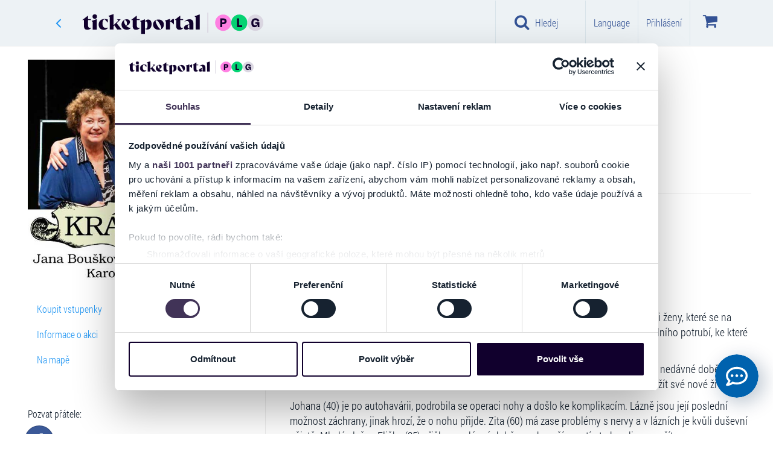

--- FILE ---
content_type: text/html; charset=utf-8
request_url: https://www.ticketportal.cz/event/KRALOVNY-72785?idp=1440161
body_size: 81857
content:
<!DOCTYPE html>
<html lang="cz">
<head translate="no">
<script type="text/javascript">
(function(){
window["loaderConfig"] = "/TSPD/?type=21";
})();

</script>

<script type="text/javascript" src="/TSPD/?type=18"></script>

    <!-- https://www.ticketportal.cz/ -->
    <!-- https://www.ticketportal.cz -->
        <script type="text/javascript">
            (function () {
                window.onpageshow = function (event) {
                    if (event.persisted) {
                        window.location.reload();
                    }
                };
            })();
        </script>
         <!-- cookiebot, goout, novy kontajner GTM-KFG88F7M -->
        <script>(function(w,d,s,l,i){w[l]=w[l]||[];w[l].push({'gtm.start':
        new Date().getTime(),event:'gtm.js'});var f=d.getElementsByTagName(s)[0],
        j=d.createElement(s),dl=l!='dataLayer'?'&l='+l:'';j.async=true;j.src=
        'https://www.googletagmanager.com/gtm.js?id='+i+dl;f.parentNode.insertBefore(j,f);
        })(window,document,'script','dataLayer','GTM-KFG88F7M');</script>

    
    



            <script type="text/javascript">
                
                window.dataLayer = window.dataLayer || [];
                dataLayer.push({
                    event: 'detail-event',
                    google_tag_params: {
                        'id_operator': '0',
                        'ecomm_itemid': '72785',
                        'event_name': 'KRÁLOVNY',
                        'item_nevent_name' : '',
                        'ecomm_pageType': 'detailEvent',
                        'dynx_itemid': '72785',
                    }
                });
                
                window.onload = function () {
                
                    window.dataLayer = window.dataLayer || [];
                    window.dataLayer.push({
                        id_operator: '0',
                        event: 'view_item',
                        currency: "CZK",
                        value: 1.00,
                        items: [
                            {
                                item_id: "72785",
                                item_name: "KRÁLOVNY",
                                item_nevent_name: '',
                                item_category: "Divadlo",
                                item_category2: "Činohra",
                            }
                        ]
                    });
                }
                
            </script>






        <meta name="google-site-verification" content="30Lme6UUNUChZDVK4reJOwGdj1JJ6G_7sXEWfVTAbYo" />
        <script>
            function getUrlParameter(e) {
                e = e.replace(/[\[]/, "\\[").replace(/[\]]/, "\\]");
                var n = new RegExp("[\\?&]" + e + "=([^&#]*)").exec(location.search);
                return null === n ? "" : decodeURIComponent(n[1].replace(/\+/g, " "))
            }
            !function () {
                window.MaileonAnalyticsObject = "mln", "mln" in window || (window.mln = function () {
                    window.mln.q.push(arguments)
                }, window.mln.q = []), window.mln.l = (new Date).getTime();
                var e = document.createElement("script");
                e.src = "https://analytics.maileon.com/analytics/js-ma-1.3.min.js", e.async = !0, e.type = "application/javascript";
                var n = document.getElementsByTagName("script")[0];
                n.parentNode.insertBefore(e, n)
            }();
            var mAT = new Array();
            mAT[0] = 'Wwp_odjAyYXcZVsspz6tFkYSS1sgyrSRO1W62aGPPnWGt9XpXggPJg'; // ESSENTIAL: LIST OF ANALYTICS TOKENS
            var val = ''; // OPTIONAL: PERSISTING DYNAMIC CONVERSION VALUES AFTER CONVERSION || TYPE FLOAT AS STRING
            var hcPP = ''; // OPTIONAL: SET A HARDCODED PAGE PATH TO FORCE CONVERSION || TYPE STRING
            var uniqueId = ''; // OPTIONAL: SET AN UNIQUE ID (e.g. ORDER ID) TO ENSURE COUNTING A CONVERSION ONLY ONCE || TYPE STRING
            mln(mAT, val, hcPP, uniqueId); // ESSENTIAL: FIRING OF EVENT
        </script>
    <!--ID:72785-->
        <script data-cookieconsent="ignore" type="text/javascript">
            var clh = window.location.href;
            if ((clh.indexOf("http://") != -1 && clh.indexOf("cardpay") == -1 && clh.indexOf("45.") == -1 && clh.indexOf("46.") == -1 && clh.indexOf("47.") == -1 && clh.indexOf("48.") == -1 && clh.indexOf("49.") == -1 && clh.indexOf("http://dev") == -1 && clh.indexOf("http://localhost") == -1 && clh.indexOf("http://tp2015") == -1) || clh.indexOf("https://ticketportal") != -1) {
                if (window.stop !== undefined) window.stop();
                window.location.replace(window.location.href.replace("http://", "https://").replace("https://ticketportal", "https://www.ticketportal"));
            }
            if (clh.indexOf("cardpay") == -1 && clh.indexOf("?lang=") != -1) {
                if (window.stop !== undefined) window.stop();
                var i1 = window.location.href.indexOf("?lang=");
                var i2 = i1 + 8;
                var l = window.location.href.substring(i1 + 1, i2 + 1);
                var nl = window.location.href.replace(l, "");
                if (nl.indexOf("?") + 1 == nl.length) nl = nl.replace("?", "");

                window.location = nl;
            }
            if (window.location.href.indexOf("cardpay") == -1 && window.location.href.indexOf("&lang=") != -1) {
                if (window.stop !== undefined) window.stop();
                var i1 = window.location.href.indexOf("&lang=");
                var i2 = i1 + 8;
                var l = window.location.href.substring(i1 + 1, i2 + 1);
                var nl = window.location.href.replace(l, "");
                if (nl.indexOf("?") + 1 == nl.length) nl = nl.replace("?", "");
                window.location = nl;
            }
        </script>
    <!-- 18.118.114.25 -->
    <!-- URL: http://www.ticketportal.cz/event/KRALOVNY-72785?idp=1440161 -->
    <!-- https://www.ticketportal.cz/ -->
    <!-- AbsolutePath https://www.ticketportal.cz  -->
    <!-- cz 2 x cz 2 US sk-SK -->
    <title>KRÁLOVNY | TICKETPORTAL Vstupenky na Dosah – divadlo, hudba, koncert, festival, muzikál, sport</title>
    <meta name='probely-verification' content='e0893299-504f-4450-a371-4bbc666096cd' />
        <meta name="robots" content="index, follow">
        <meta name="googlebot" content="index, follow">

    

    <meta name="description" content="ZÁŽITKY NA CELÝ ŽIVOT" />
    <meta name="keywords" content="KRÁLOVNY" />
    <meta name="theme-color" content="#000000">
    <meta http-equiv="X-UA-Compatible" content="IE=edge">
    <meta charset="utf-8">
    <meta name="viewport" content="width=device-width,initial-scale=1" />
    <meta http-equiv="X-UA-Compatible" content="IE=edge,chrome=1" />
    <meta name="HandheldFriendly" content="true" />
    <meta name="google" content="notranslate">

    
        <link rel="canonical" href="https://www.ticketportal.cz/event/KRALOVNY-72785" />
        
    
    <meta property="og:url" content="http://www.ticketportal.cz/event/KRALOVNY-72785?idp=1440161" />
    <meta property="og:type" content="product" />
    <meta property="og:title" content="KRÁLOVNY" />
    <meta property="og:image" content="https://static.ticketportal.cz/images/podujatie/-19499717/orig__20211213153935.jpg?tag=" />
    <meta property="og:site_name" content="ticketportal.cz" />
    <meta property="og:ttl" content="86400" />

        <link rel="shortcut icon" type="image/png" href="https://www.ticketportal.cz/Content/images/logos/ticketportal/tp_favicon_circle_80x80.png?tag=856FDB86C10F53DD24F6A72DD81ED7BE" />
    <script data-cookieconsent="ignore" type="text/javascript">

    var absoluteUri = '//www.ticketportal.cz/';
    var menaSkratka = 'Kč';
    var uil = false; var FrontID = 73790424;var bid = null;
    var PageWeb = '';
    var jeKiosk = false;
    var userMena = 'CZK';

        function basket_quick_info(e) {
            if (typeof (basket_simple) == "undefined") {
                $.ajax({
                    url: absoluteUri + "Event/BasketSimple/",
                    cache: false,
                    statusCode: {
                        404: function () { alert('Page not found.'); },
                        500: function () { alert('Internal server error.'); }
                    }
                }).done(function (data) {
                    if (data.Succeeded) {
                        basket_simple = data.ReturnedObject;
                        basket_quick_info();
                    }
                    else {
                        alert("error");
                    }
                });
            }
            else {
                var html = new Array();
                var pocet = 0;

                for (var id_performance in basket_simple.Performances_info) {
                    var perf_info = basket_simple.Performances_info[id_performance];
                    var pp = 0;
                    var cena = 0.0;

                    for (var id_miesto in basket_simple.items) {
                        var miesto = basket_simple.items[id_miesto];

                        if (miesto.ID_Predstavenie == id_performance) {
                            pp++;
                            cena += miesto.Cena;
                        }
                    }

                    html.push("<tr><td>" + perf_info.Event_name + ", " + perf_info.Date_time_description + "<br />Počet: " + pp + " ks  Cena: " + Format_mena(cena) + "</td></tr>");
                    pocet += pp;
                }

                if (pocet == 0) {
                    html.push("<tr><td>V&#225;š n&#225;kupn&#237; koš&#237;k je pr&#225;zdn&#253;</td></tr>");
                    $("#basketko").attr("disabled", "disabled");
                    $("#basketko").addClass("disabled");
                    $("#basketkoM").attr("disabled", "disabled");
                    $("#basketkoM").addClass("disabled");
                }
                else {
                    $("#basketko").removeAttr("disabled");
                    $("#basketko").removeClass("disabled");
                    $("#basketkoM").removeAttr("disabled");
                    $("#basketkoM").removeClass("disabled");
                }

                $('.basket-li .basket-counter').html("" + pocet);
                changeBasketValue();

                $("#basketko_root").html(html.join(""));
                $("#basketko_rootM").html(html.join(""));

                if (typeof (Spracuj_basket_balicek) != "undefined" && typeof (Basket) != "undefined")
                    Spracuj_basket_balicek();
            }
            //e.preventDefault();
            //return false;
        }
    </script>
    <!-- TP-CSS -->
        <link href="https://www.ticketportal.cz/Content/css/ticketportal-1.4.2.min.css?tag=D3295D7AC6D4AE3725781409312CAAC6" rel="stylesheet" />
        <link href="https://www.ticketportal.cz/Content/css/_tp-add.min.css?tag=1808453769EA1282F90A5E0F7E58D00C" rel="stylesheet" />
        <link href="https://www.ticketportal.cz/Content/css/notify-odstavka.min.css?tag=65BF1B7BB1B524289982585528573EF8" rel="stylesheet" />
        <link href="//cdnjs.cloudflare.com/ajax/libs/lightslider/1.1.6/css/lightslider.min.css" rel="stylesheet">
            <script src="https://www.ticketportal.cz/Scripts/jquery-3.6.3.min.js?tag=CF2FBBF84281D9ECBFFB4993203D543B"></script>

    

            <!-- JS -->
        <!--script src="https://code.jquery.com/jquery-migrate-1.2.1.min.js"></script-->
        <script data-cookieconsent="ignore" src="/js/lang"></script>
        <!-- HTML5 Shim and Respond.js IE8 support of HTML5 elements and media queries -->
        <!-- WARNING: Respond.js doesn't work if you view the page via file:// -->
        <!--[if lt IE 9]>
          <script src="https://oss.maxcdn.com/html5shiv/3.7.2/html5shiv.min.js"></script>
          <script src="https://oss.maxcdn.com/respond/1.4.2/respond.min.js"></script>
        <![endif]-->
        <script type="text/javascript">
            var datumFormat = "dd.MM.yyyy, HH:mm";                           
            var lokalita = "cz";                      
            var IframeTimelineType = 0;
            var TimelineJedenBlok = false;
            var ShowTimelineSettings = true;
            var userLang = 'CZ';
            var isPartnerPage = false;
            var id_partner = 0;
            var carT6 = true;
            var PocetVTimeline = 0;
            var static_link = 'https://static.ticketportal.cz';
        </script>
            <meta name="google-site-verification" content="Rz_esUqEoy07v2Gkq5TUORSGFNGQeUCDor1hp6TfYwk" />
            <script type="text/javascript" src="https://www.ticketportal.cz/Grid/Data?v=1&etag=C416A16859FF13EE573F12A68D4BBEB7"></script>
        <script type="text/javascript" src="https://www.ticketportal.cz/Scripts/horizontal-timeline-1.0.2.js?tag=2D451C410230A6F18806758BD9DFDFC6"></script>
        <script type="text/javascript" src="https://www.ticketportal.cz/Scripts/timeline-1.7.7.js?tag=59D575C7D1918494D6E022546B33565D"></script>
        <script type="text/javascript" src="https://www.ticketportal.cz/Scripts/timelinemap.js?tag=D4CA17472AE68EE897CC01CB26848D78"></script>
        <script src="//cdnjs.cloudflare.com/ajax/libs/lightslider/1.1.6/js/lightslider.min.js"></script>
    
    

    

    
            <script data-cookieconsent="ignore" src="https://www.google.com/recaptcha/api.js?hl=cs" async defer></script>

    <!-- CPM start -->

    
    <!-- CPM end -->

    <!-- CZ   -->

</head>
<body class=" idp0  " data-theme="ticketportal" data-lang="cz">

    
    <style>
        body {
            touch-action: pan-x pan-y;
        }

        .ozdoba {
            display: none !important
        }
    </style>
            <!-- Google Tag Manager (noscript) -->
        <noscript><iframe src="https://www.googletagmanager.com/ns.html?id=GTM-KFG88F7M" height="0" width="0" style="display:none;visibility:hidden"></iframe></noscript>
        <!-- End Google Tag Manager (noscript) -->
         
    <link href="https://www.ticketportal.cz/Content/plugins/preloader-orso/preloader-orso.min.css?tag=49B8A717EF1686A304BFEBAB9651CD9B" rel="stylesheet" />
    <div id="preloader-root" style="display:none">
        <div class="preloader-orso">
            <div class="orbit">
                <div class="circle"></div>
                <div class="circle"></div>
                <div class="circle"></div>
                <div class="circle"></div>
            </div>
            <div class="center-circle d-none"></div>
        </div>
    </div>
    <script src="https://www.ticketportal.cz/Content/plugins/preloader-orso/preloader-orso.es5.min.js?tag=911690D336D387A8317DA0374F5954BA"></script>
    





    <script type="text/javascript">
        window.onbeforeunload = function (event) {
            $(window.document.body).addClass("pace-running");
            if (window.location.href.indexOf("iframe") != -1) {
                windowProxy.post({ 'height': '' + 860 });
                windowProxy.post({ 'scrolltop': '' + 0 });
                sleep(250);
            }
        };
    </script>
    

    
    <script>var ewConfig = {"tokenStorage": "LOCAL_STORAGE","customButton": false,"openStateStorage": "LOCAL_STORAGE","openedAtFirstVisit": false,"hashForceOpen": false,"hashForOpenAtFirstVisit": "chatbot-open","theme": "chatbot-artin","url": "https://ticketportal.bot.artin.cz/","urlPrefix": "https://ticketportal.bot.artin.cz/"};(function (w, d, c) {var p = ['vendor.js', 'app.js'];for (var i = 0; i < p.length; i++) {var s = d.createElement('script');s.src = c.url + '/ew/' + p[i];d.getElementsByTagName('head')[0].appendChild(s);}})(window, document, ewConfig);</script>
    <div class="modal fade fullscreen-search" id="fullscreen-search" role="dialog" aria-labelledby="fullscreen-search-title" tabindex="-1" data-keyboard="true" data-backdrop="static" style="">
        <div class="modal-dialog" role="document">
            <div class="modal-content">
                <div class="modal-header">
                    <h2 id="fullscreen-search-title" class="sr-only">Hledat na webu Ticketportal</h2>
                    <button aria-label="Close" class="close" data-dismiss="modal" type="button"><i class="fa fa-close" aria-hidden="true"></i></button>
                </div>
                <div class="modal-body modal-search">
                    <div class="container-fluid">
                        <div class="row">
                            <div class="col-sm-24">
                                <form class="search-form" autocomplete="off">
                                    <i class="fa fa-search"></i>
                                    <i class="fa fa-refresh fa-spin fa-3x fa-fw hidden"></i>
                                    <span class="sr-only">Loading...</span>
                                    <input class="form-control" placeholder="Hledat na webu Ticketportal" type="search" id="fullscreen-search-input" onkeyup="search_input_change();" onpaste="search_input_change();">
                                    
                                    <ul id="search-tags" class="nav nav-pills search-tags" role="tablist">
                                        <li id="search_li_podujatia" data-gtm="Akce" class="hidden">
                                            <button onclick="scroll_to_element_search('fulscreensearch-events');" class="btn btn-default" type="button">Akce <span class="badge">4</span></button>
                                        </li>
                                        <li id="search_li_clanky" data-gtm="Změny a zrušen&#237;" class="hidden">
                                            <button onclick="scroll_to_element_search('fullscreensearch-articles');" class="btn btn-default" type="button">Změny a zrušen&#237; <span class="badge">4</span></button>
                                        </li>
                                        <li id="search_li_hladisko" data-gtm="Hlediště" class="hidden">
                                            <button onclick="scroll_to_element_search('fullscreensearch-Hladisko');" class="btn btn-default" type="button">Hlediště <span class="badge">4</span></button>
                                        </li>
                                        <li id="search_li_kategoria" data-gtm="Kategorie" class="hidden">
                                            <button onclick="scroll_to_element_search('fullscreensearch-kategorie');" class="btn btn-default" type="button">Kategorie  <span class="badge">4</span></button>
                                        </li>
                                        <li id="search_li_mesto" data-gtm="Město" class="hidden">
                                            <button onclick="scroll_to_element_search('fullscreensearch-Mesto');" class="btn btn-default" type="button">Město <span class="badge">4</span></button>
                                        </li>
                                    </ul>
                                    <p class="text-right">
                                        <small id="fullscreensearch-spead-info"></small>
                                    </p>
                                    
                                </form>
                            </div>
                        </div>
                    </div>
                </div>
                <div id="fullscreensearch_help" class="modal-body modal-info">

                    <p class="text-center">
                        <span class="content">začněte ps&#225;t...</span>
                    </p>
                </div>
                <div id="fullscreensearch_result" class="modal-body modal-search-result hidden">
                    <div class="container">
                        <div class="row">
                            <div class="col-lg-16 col-md-16 col-sm-24 col-xs-24">

                                <div id="fulscreensearch-Precise" class="hidden">
                                    <div class="h3 hidden">
                                        Precise result<span>2 výsledkov</span>
                                    </div>
                                    <div class="list-group precise-result">
                                        <a class="list-group-item active" href="#">
                                            <div class="event-picture"><img alt="img" class="img-responsive" src=""></div>
                                            <div class="event-info">
                                                <div class="event-dates">
                                                    10.5.2017
                                                </div>
                                                <div class="event-name">
                                                    Nazov podujatia
                                                </div>
                                                <div class="event-venue-info">
                                                    Trencin,<zn>Sportova hala</zn> StevoArena
                                                </div>
                                                <div class="flag-icon flag-icon-sk pull-right"></div>
                                            </div>
                                        </a>
                                    </div>
                                </div>

                                <div id="fulscreensearch-events" class="hidden">
                                    <div class="h3">
                                        Akce<span id="fulscreensearch-events-count"></span>
                                    </div>
                                    <div class="list-group main">
                                        <a class="list-group-item active" href="#">
                                            <div class="event-picture"><img alt="img" class="img-responsive" src=""></div>
                                            <div class="event-info">
                                                <div class="event-name">
                                                    Nazov podujatia
                                                </div>
                                                <div class="event-dates">
                                                    10.5.2017 - 15.5.2017
                                                </div>
                                                <div class="event-dates">
                                                    Trencin, Sportova hala StevoArena
                                                </div>
                                            </div>
                                        </a>
                                    </div>
                                    <p class="text-center hidden">
                                        <button type="button" class="btn btn-default" onclick="">v&#237;ce ..</button>
                                    </p>
                                </div>

                                <div id="fullscreensearch-articles" class="hidden">
                                    <div class="h2">
                                        Změny a zrušen&#237;<span id="fulscreensearch-article-count"></span>
                                    </div>
                                    <div class="list-group main">

                                    </div>
                                    <p class="text-center hidden">
                                        <button type="button" class="btn btn-default" onclick="">v&#237;ce ..</button>
                                    </p>
                                </div>

                            </div>
                            <div class="col-lg-8 col-md-8 col-sm-24 col-xs-24">

                                <div id="fullscreensearch-kategorie" class="hidden">
                                    <div class="h3">
                                        Kategorie
                                    </div>
                                    <div class="list-group second-results">
                                        <a class="list-group-item" href="#">
                                            <div class="h4 list-group-item-heading">
                                                Mestské kultúrne stredisko
                                            </div>
                                            <p class="list-group-item-text">Námestie Oslobodenia 11/17, Senica</p>
                                        </a>
                                    </div>
                                </div>

                                <div id="fullscreensearch-Mesto" class="hidden">
                                    <div class="h3">
                                        Město
                                    </div>
                                    <div class="list-group second-results">
                                    </div>
                                </div>

                                <div id="fullscreensearch-Hladisko" class="hidden">
                                    <div class="h3">
                                        Hlediště
                                    </div>
                                    <div class="list-group second-results">

                                    </div>
                                </div>

                                <div id="fullscreensearch-Filter" class="hidden">
                                    <div class="h3">
                                        Filtr
                                    </div>
                                    <div class="list-group second-results">

                                    </div>
                                </div>
                            </div>
                        </div>
                    </div>
                </div>


            </div>
        </div>
    </div>
    <script type="text/javascript">
        function scroll_to_element_search(id) {
            $("#fullscreensearch_result").animate({
                scrollTop: $("#" + id).offset().top - ($('.modal-header').height() + $('.modal-search').height()) - 50
            }, 200);
            event.preventDefault = false;
            return false;
        }

        $(".fullscreen-search").on("show.bs.modal", function () {
            var height = $(window).height() - ($('.modal-header').height() + $('.modal-search').height());
            $(this).find(".fullscreensearch_result").css({
                'padding-top': '135px',
                'max-height': height
            });
        });
    </script>



    



    <!-- javascript:GoBackWithRefresh(); -->
    <header class="header shadow">
        <nav class="navbar navbar-default navigacia" role="navigation">
            <div class="container default">
                
                <div class="navbar-header">
                    <!-- ~/event/KRALOVNY-72785 -->
                    <!--  -->
                    
                                <a class="btn btn-link goback-arrow visible-xs" href="javascript:GoBackWithRefresh();" style=""><i class="fa fa-angle-left"></i></a>
                            <a class="navbar-brand visible-xs mobile-logo mobile-logo-link" href="https://www.ticketportal.cz/"><img class="logo mobile-logo" src="https://www.ticketportal.cz/Content/images/logos/ticketportal/ticketportal-logo-plg-secondary-light.svg?tag=B012514B0FB4900501ADF1C5D2CC0D48" alt="Ticketportal vstupenky" /></a>

                        <button type="button" class="menu-btn navbar-toggle collapsed" data-toggle="collapse" data-target="#menu" aria-expanded="false" style="margin-right:10px;">
                            <i class="fa fa-bars"></i>
                            <span class="menu-text">Menu</span>
                        </button>
                    <div class="basketko">
                        <button class="basket-btn navbar-toggle" data-toggle="dropdown" role="button" aria-haspopup="true" aria-expanded="false" onclick="basket_quick_info();">
                            <i class="fa fa-shopping-cart" aria-label="Koš&#237;k"></i><!--wvp.LangGet("lbKosik")-->
                            <span class="basket-counter hidden" data-count="0">0</span>
                            <span class="menu-text">Koš&#237;k</span>
                            
                        </button>
                        <ul class="dropdown-menu">
                            <li style="border-right: none">
                                <table class="table" style="min-width:260px;">
                                    <caption class="hidden">
                                        <div class="alert alert-info">
                                            Vyžadovan&#253; počet povinn&#253;ch akc&#237;: <span id="balicek_sumar_kosik_potrebneM"></span><br />
                                            Aktu&#225;lně vybr&#225;no povinn&#253;ch akc&#237;: <span id="balicek_sumar_kosik_aktualneM"></span>
                                            <div id="balicekPovM" class="hidden">Vybr&#225;no vstupenek z povinn&#253;ch: <span id="balicek_sumar_kosik_povinneM"></span></div>
                                            <div id="balicekNepovM" class="hidden">Vybr&#225;no vstupenek z nepovinn&#253;ch: <span id="balicek_sumar_kosik_nepovinneM"></span></div>
                                        </div>
                                    </caption>
                                    
                                    <tbody id="basketko_rootM">
                                        <tr>
                                            <td></td>
                                        </tr>
                                        <tr>
                                            <td></td>
                                        </tr>
                                    </tbody>
                                </table>
                                <p class="text-center">
                                    <a id="basketkoM" href="https://www.ticketportal.cz/basket/" class="btn btn-buy go-cart">Koš&#237;k</a>
                                </p>
                            </li>
                        </ul>
                    </div>

                    
                                                                <button id="search-btn" type="button" class="search-btn navbar-toggle" style="" onclick="init_search();">
                            <i class="fa fa-search"></i>
                            <span class="menu-text">Hledej</span>
                        </button>
                </div>

                
                <div class="collapse navbar-collapse hladaj" id="hladaj">
                    <ul class="navbar visible-xs">
                        <li>
                            <div class="search-bar">
                                <div class="dropdown">
                                    <i class="fa fa-search"></i>
                                    <input id="search-input" type="text" class="form-control" placeholder="Hledat na webu Ticketportal" data-toggle="dropdown" onkeyup="search_input_change();">
                                    <i class="fa fa-close pull-right hidden" id="search_erase_btn" onclick="$('#search-input').val('');"></i>
                                    <ul class="dropdown-menu" role="menu">
                                        <li class="megamenu-content">
                                            <div class="col-lg-24">
                                                <div id="search_result" class="list-group"></div>
                                            </div>
                                            <div class="col-lg-24 col-xs-24">
                                                <p style="padding:5px">
                                                    Můžete použ&#237;t i v&#253;razy jako např&#237;klad::<br>
                                                    <strong>n&#225;zev města, ulice, PSČ, n&#225;zvy společnost&#237; např. Informačn&#237; centrum Benešov</strong>
                                                </p>
                                            </div>
                                        </li>
                                    </ul>
                                </div>
                            </div>
                            <hr />
                        </li>
                        <li class="filter-time">
                            
                            <a class="btn btn-default" href="javascript:$('#modalKalendar').modal('show');"><i class="fa fa-calendar"></i> Kalendar</a>
                            <hr />
                        </li>
                        <li class="filter-kat">
                            <div class="container">
                                <div class="row">
                                    
                                    <div id="mobile-menu-kraje1" class="btn-group" data-toggle="buttons"></div>
                                </div>
                            </div>
                        </li>
                    </ul>
                </div>
                

                <nav class="collapse navbar-collapse menu" id="menu">
                    
                    <nav class="nav navbar-nav mobile-navigation visible-xs">

                        
                        <div class="list-group mu personal-menu">

                                    <a href="javascript:void(0);" class="btn btn-success" data-toggle="modal" data-target="#modalLoginRegNewPasswNewEmail">Přihl&#225;šen&#237; / Registrace</a>
                        </div>

                        
                                                    <div class="list-group ka">
                                <p>KATEGORIE</p>
                                                <a href="javascript:Pridaj_filter((typeof(event) == 'undefined' ? null : event), 'kategoria', 3);$('#menu').removeClass('in');$('#filterMenu').collapse('show');" class="list-group-item">Hudba</a>
                                                <a href="javascript:Pridaj_filter((typeof(event) == 'undefined' ? null : event), 'kategoria', 7);$('#menu').removeClass('in');$('#filterMenu').collapse('show');" class="list-group-item">Divadlo</a>
                                                <a href="javascript:Pridaj_filter((typeof(event) == 'undefined' ? null : event), 'kategoria', 32);$('#menu').removeClass('in');$('#filterMenu').collapse('show');" class="list-group-item">Show</a>
                                                <a href="javascript:Pridaj_filter((typeof(event) == 'undefined' ? null : event), 'kategoria', 34);$('#menu').removeClass('in');$('#filterMenu').collapse('show');" class="list-group-item">Festivaly</a>
                                                <a href="javascript:Pridaj_filter((typeof(event) == 'undefined' ? null : event), 'kategoria', 114);$('#menu').removeClass('in');$('#filterMenu').collapse('show');" class="list-group-item">Pro děti</a>
                                                <a href="javascript:Pridaj_filter((typeof(event) == 'undefined' ? null : event), 'kategoria', 48);$('#menu').removeClass('in');$('#filterMenu').collapse('show');" class="list-group-item">Do společnosti</a>
                                                <a href="javascript:Pridaj_filter((typeof(event) == 'undefined' ? null : event), 'kategoria', 2);$('#menu').removeClass('in');$('#filterMenu').collapse('show');" class="list-group-item">Sport</a>
                                                <a href="javascript:Pridaj_filter((typeof(event) == 'undefined' ? null : event), 'kategoria', 14);$('#menu').removeClass('in');$('#filterMenu').collapse('show');" class="list-group-item">Kino</a>
                                                <a href="javascript:Pridaj_filter((typeof(event) == 'undefined' ? null : event), 'kategoria', 102);$('#menu').removeClass('in');$('#filterMenu').collapse('show');" class="list-group-item">O2 arena</a>
                                                <a href="javascript:Pridaj_filter((typeof(event) == 'undefined' ? null : event), 'kategoria', 113);$('#menu').removeClass('in');$('#filterMenu').collapse('show');" class="list-group-item">O2 universum</a>
                                                                    <a href="https://www.ticketportal.cz/#nove" onclick="ZapametajMenuPodBanerom('Nove');" class="list-group-item linkNove">Nov&#233; akce</a>
                                    <a href="https://www.ticketportal.cz/#top" onclick="ZapametajMenuPodBanerom('Top');" class="list-group-item linkTop">Top akce</a>
                                    <a href="https://www.ticketportal.cz/#zlavy" onclick="ZapametajMenuPodBanerom('Zlavy');" class="list-group-item linkZlavy">Super ceny</a>
                            </div>
                                                                            <div class="list-group ts">
                                <p>TOP STR&#193;NKY</p>
                                <a id="OveritVyzdvihnutie" href="https://www.ticketportal.cz/SellingPlaces/" class="list-group-item">Prodejn&#237; m&#237;sta</a>
                                    <a href="/Articles/13" class="list-group-item">Změny a zrušen&#237;</a>
                                                                    <a href="https://www.ticketportal.cz/#MapaPodujati" class="list-group-item">Mapa akc&#237;</a>
                                                                    <a href="/HomeTicket" class="list-group-item">Elektronick&#225; vstupenka (eTicket)</a>
                            </div>
                                                    <div class="list-group po">
                                <p>POMOC</p>
                                    <a href="/Article/2110" class="list-group-item">Jak zač&#237;t</a>
                                <a href="/Article/4754" class="list-group-item">Nejčastějš&#237; ot&#225;zky</a>
                                <a href="/Article/2113" class="list-group-item">Kontakt</a>
                                <a href="/Article/2881" class="list-group-item">Obchodn&#237; podm&#237;nky</a>
                            </div>

                            <div class="list-group app">
                                <p>APLIKACE TICKETPORTAL</p>
                                <ul class="list-inline">
                                    <li><a class="list-group-item" href="/Article/13588" title="CheckTicket Aplikacia"><img width="48" height="48" src="https://www.ticketportal.cz/Content/images/icons/android/Check-Ticket.gif?tag=8463B3377B0C9C0DCD2846B7CC8BEB84" alt="Ticketportal Application - CheckTicket"></a></li>
                                </ul>
                            </div>
                                                    <div class="list-group zo hidden">
                                <p>ZOBRAZEN&#205;</p>
                                <div class="list-group-item ">
                                    <div class="btn-group zobrazenie-btns" data-toggle="buttons">
                                        <label class="btn btn-default active" onclick="javascript: Set_item_type(0);">
                                            <input type="radio" name="options" id="option1" autocomplete="off"> <i class="fa fa-th fa-fw"></i>
                                        </label>
                                        <label class="btn btn-default" onclick="javascript: Set_item_type(1);" checked>
                                            <input type="radio" name="options" id="option2" autocomplete="off"> <i class="fa fa-th-list fa-fw"></i>
                                        </label>
                                        <label class="btn btn-default" onclick="javascript: Set_item_type(2);">
                                            <input type="radio" name="options" id="option3" autocomplete="off"> <i class="fa fa-align-justify fa-fw"></i>
                                        </label>
                                    </div>
                                    <div class="clearfix"></div>
                                </div>
                            </div>
                                                    <div class="list-group zo">
                                <p>LANGUAGE</p>
                                <a href="javascript:void(0);" class="list-group-item" data-toggle="modal" data-target="#language">Nastavit</a>
                            </div>
                                                    <div class="list-group zo" style="margin-bottom: 56px;">
                                <p>NA SOCI&#193;LN&#205;CH S&#205;T&#205;CH</p>
                                <div class="list-group-item">
                                    <div class="list-group-item-text">
                                        <ul class="social list-inline">
                                                <li><a class="btn btn-social-icon btn-facebook btn-lg social-item" target="_blank" href="https://www.facebook.com/TicketPortal.cz"><i class=" fa fa-facebook"></i></a></li>
                                                                                                                                                                            </ul>
                                    </div>
                                </div>
                            </div>
                        <script>
                            $(function () {
                                $(".list-group a").click(function () {
                                    $(this).parent().children().removeClass("active");
                                    $(this).addClass("active");
                                });
                            })
                        </script>
                    </nav>
                    

                    
                    <ul class="logo-nav">
                        
                                <li class="close-li"><a class="back" href="javascript:GoBackWithRefresh();"><i class="fa fa-angle-left"></i></a></li>
                                <li><span class="logo"><a class="navbar-brand" href="https://www.ticketportal.cz/"><img class="logo" src="https://www.ticketportal.cz/Content/images/logos/ticketportal/ticketportal-logo-plg-primary-dark.svg?tag=9F545CA00DA5C2E53B990165BA3A608D" alt="Ticketportal vstupenky" /></a></span></li>
                    </ul>

                    <ul class="top-navigation navbar navbar-nav navbar-right visible-sm visible-md visible-lg">
                                                            <li class="search-top text-center"><a class="btn btn-link" href="javascript:init_search();"><i class="fa fa-search"></i> Hledej</a></li>
                                        <li class="giftVoucher-li hidden">
                                            <i class="fa fa-gift" aria-hidden="true"></i>
                                            <a id="gtmVar-darpoukazka2020-dp" class="btn btn-link" href="/Event/135897">
                                                D&#225;rkov&#225; pouk&#225;zka
                                            </a>
                                        </li>



                        
                                                                                <li>
                                    <a class="btn btn-link" onclick="ga('set', 'page', window.location.pathname + '#login'); ga('send', 'pageview');" href="javascript:;" data-toggle="modal" data-target="#language">Language</a>
                                </li>
                                                        <li>
                                    <a id="btnLogin" class="btn btn-link" data-toggle="modal" data-target="#modalLoginRegNewPasswNewEmail"><span class="hidden-xs">Přihl&#225;šen&#237;</span></a>
                                </li>

                        
                            <li class="basket-li dropdown ">
                                
                                <a href="#" onclick="basket_quick_info();" class="btn btn-link basketko dropdown-toggle" data-toggle="dropdown" role="button" aria-haspopup="true" aria-expanded="false">
                                    <i class="fa fa-shopping-cart" aria-label="Koš&#237;k" style="font-size:26px;"></i><!--wvp.LangGet("lbKosik")-->
                                    <span class="basket-counter hidden" data-count="0">0</span>
                                    <i class="fa fa-sort-desc basket-dropdown-arrow" aria-hidden="true"></i>
                                </a>
                                <ul class="dropdown-menu">
                                    <li style="border-right: none">
                                        <table class="table" style="min-width:260px;">
                                            <caption id="balicek_sumar_kosik" class="hidden">
                                                <div class="alert alert-info">
                                                    Vyžadovan&#253; počet povinn&#253;ch akc&#237;: <span id="balicek_sumar_kosik_potrebne"></span><br />
                                                    Aktu&#225;lně vybr&#225;no povinn&#253;ch akc&#237;: <span id="balicek_sumar_kosik_aktualne"></span>
                                                    <div id="balicekPov" class="hidden">Vybr&#225;no vstupenek z povinn&#253;ch: <span id="balicek_sumar_kosik_povinne"></span></div>
                                                    <div id="balicekNepov" class="hidden">Vybr&#225;no vstupenek z nepovinn&#253;ch: <span id="balicek_sumar_kosik_nepovinne"></span></div>
                                                </div>
                                            </caption>
                                            
                                            <tbody id="basketko_root">
                                                
                                            </tbody>
                                        </table>
                                        <p class="text-center">
                                            <a id="basketko" href="/basket" class="btn btn-buy go-cart">Koš&#237;k</a>
                                        </p>
                                    </li>
                                </ul>
                            </li>
                    </ul>
                    
                </nav>
                
            </div>
        </nav>
    </header>


    


    <script type="text/javascript">
        $("#btnLogin").click(function () {
            setTimeout("mlrepare();", 500);
        });
        $(".search-top.text-center").click(function () {
            setTimeout("serepare();", 500);
        });
        function mlrepare() {
            $("#modalLoginRegNewPasswNewEmail").css("display", "block");
            $("#modalLoginRegNewPasswNewEmail").addClass("in");
        }
        function serepare() {
            $("#fullscreen-search").css("display", "block");
            $("#fullscreen-search").addClass("in");
        }
    </script>

    <script>
        /*
        function odchytavam(val) {
            console.log("uspech");
        }

        var observer = new MutationObserver(function (mutations) {
            mutations.forEach(function (mutation) {
                if (mutation.type === "attributes") {
                    console.log("attributes changed")
                }
            });
        });

        var zoz = document.getElementsByClassName("list-group");
        for (var i = 0; i < zoz.length; i++) {
            zoz[i].setAttribute = odchytavam;
            zoz[i].style.__defineSetter__("display", odchytavam);

            observer.observe(zoz[i], {
                attributes: true //configure it to listen to attribute changes
            });
        }
        */

    </script>


    

    <div class="modal fade" id="resaleModal" tabindex="-1" aria-labelledby="resaleModalLabel" style="z-index:5000" aria-modal="true" role="dialog">
        <div class="modal-dialog modal-dialog-centered">
            <div class="modal-content">
                <div class="modal-header">
                    <h5 class="modal-title" id="resaleModalLabel">Upozorněn&#237;</h5>
                    <button type="button" class="btn-close" data-bs-dismiss="modal" aria-label="Close"></button>
                </div>
                <div class="modal-body">
                    <div id="resaleModal-body">
                        Toto m&#237;sto může b&#253;t za jinou cenu než původn&#237;. V hledišti se nach&#225;zej&#237; ověřen&#225; přeprod&#225;van&#225; m&#237;sta našich z&#225;kazn&#237;ků. <a href="https://www.ticketportal.cz/article/9605" target="_blank">Co jsou přeprod&#225;van&#225; m&#237;sta?</a>
                        <div class="form-check mt-3">
                            <input class="form-check-input" type="checkbox" value="" id="dontShowAgain">
                            <label class="form-check-label" for="dontShowAgain">
                                Nab&#237;dku př&#237;ště nezobrazovat
                            </label>
                        </div>
                    </div>
                    <div id="resaleModal-body-balicek" class="hidden">
                        Pokouš&#237;te se označit přeprod&#225;van&#233; m&#237;sto, jež je možn&#233; zakoupit pouze v bal&#237;čku <span id="resaleModal-pocet"></span>ks za cenu dohromady: <span id="resaleModal-cena"></span> <a href="https://www.ticketportal.cz/article/9605" target="_blank">Co jsou přeprod&#225;van&#225; m&#237;sta?</a>
                    </div>
                </div>
                <div class="modal-footer">
                    <button id="resaleModal-btn-primary" type="button" class="btn btn-primary" data-bs-dismiss="modal" onclick="handleModalAcknowledgement()">Rozum&#237;m</button>
                    <button id="resaleModal-btn-confirm" type="button" class="btn btn-confirm hidden" data-bs-dismiss="modal" onclick="handleModalAcknowledgement()">Potvrdit</button>
                    <button id="resaleModal-btn-close" type="button" class="btn btn-close hidden" data-bs-dismiss="modal" onclick="handleModalAcknowledgement_close()">Zrušit</button>
                </div>
            </div>
        </div>
    </div>
    <div class="modal modalVyberPocetMiest20 modal-v2 fade" id="modalVyberPocetMiest20" tabindex="-1" role="dialog" aria-labelledby="modalVyberPocetMiest20" aria-hidden="true">
        <div class="modal-dialog modal-fullscreen-xxl-down">
            <div class="modal-content">
                
                <div class="modal-header modal-header-v2 d-flex justify-content-between">
                    <div class="modal-title align-self-center w-100 p-3">
                        <span id="NPerformance_Name" class="fw-bold"></span><br>
                        <small id="quickpurchase_performance_info" class="modal-subtitle">
                            <span id="NPerformance_date"></span>, 
                            <span id="NPerformance_venue"></span>
                        </small>
                        <small id="NPerformance_Organizator" class="organiser"></small>
                    </div>
                    <a id="closeModalBtn" class="close-1 align-self-top p-3" data-dismiss="modal" aria-label="Close"><i class="fa fa-close" aria-hidden="true"></i></a>
                </div>

                    

                
                <div class="modal-body vyber-zlavy hidden one">
                    <div class="title mb-2">Vstupenky</div>
                    <div class="list-group list-group-discounts">
                        <div class="list-group-item">
                            <div class="item auto">
                                <div></div>
                                <p class="text"></p>
                            </div>
                            <div class="item initial text-nowrap select-count">
                                <select class="form-control" name="" id="">
                                    <option value="">0</option>
                                    <option value="">1</option>
                                    <option value="">2</option>
                                    <option value="">3</option>
                                    <option value="">4</option>
                                </select>
                            </div>
                            <div class="item initial  price text-nowrap"></div>
                        </div>
                        <div class="list-group-item">
                            <div class="item auto">
                                <div></div>

                                
                                <div class="discounts hidden">
                                    <p class="discount-text d-flex p-2">
                                        <span class="me-auto"></span>
                                        <span class="text-nowrap price tw-0">+ </span>
                                    </p>
                                    <p class="discount-text d-flex p-2">
                                        <span class="me-auto"></span>
                                        <span class="text-nowrap price tw-0">+ </span>
                                    </p>
                                    <p class="discount-text d-flex p-2">
                                        <span class="me-auto"></span>
                                        <span class="text-nowrap price tw-0">+ </span>
                                    </p>
                                </div>
                                
                                <p class="text hidden"></p>
                            </div>
                            <div class="item initial text-nowrap select-count">
                                <select class="form-control" name="" id="">
                                    <option value="">0</option>
                                    <option value="">1</option>
                                    <option value="" selected="">2</option>
                                    <option value="">3</option>
                                    <option value="">4</option>
                                </select>
                            </div>
                            <div class="item initial price text-nowrap"></div>
                        </div>
                        <div class="list-group-item">
                            <div class="item auto">
                                <div></div>
                                <p class="text"></p>
                            </div>
                            <div class="item initial text-nowrap select-count">
                                <select class="form-control" name="" id="">
                                    <option value="">0</option>
                                    <option value="">1</option>
                                    <option value="">2</option>
                                    <option value="">3</option>
                                    <option value="">4</option>
                                </select>
                            </div>
                            <div class="item initial price text-nowrap"></div>
                        </div>
                        <div class="price-sumar pt-2">
                            <span class="">Celkem</span>
                            <span class="text-nowrap"></span>
                        </div>
                    </div>
                </div>

                
                <div class="modal-body vyber-poctu-miest pb-0 two">
                    <div class="row">
                        <div class="col-lg-10 col-md-10 col-sm-10 col-xs-24">
                            <div class="row">
                                <div class="col-lg-24 col-md-24 col-sm-24 col-xs-24 npl">
                                    <span class="h4">Počet vstupenek</span>
                                </div>
                                <div class="col-lg-24 col-md-24 col-sm-24 col-xs-24">
                                    <p class="cena-miesta h3" id="NPerformance_SumPrice"></p>

                                </div>
                            </div>
                        </div>
                        
                        <div class="col-lg-14 col-md-14 col-sm-14 col-xs-24">
                            <div class="btn-group-pocet" data-toggle="buttons">
                                <label class="btn btn-default" id="NPerformance_count_1" onclick="NPerformance_setCount(1);">
                                    <input type="radio" name="options" id="option1" autocomplete="off" checked> 1
                                </label>
                                <label class="btn btn-default" id="NPerformance_count_2" onclick="NPerformance_setCount(2);">
                                    <input type="radio" name="options" id="option2" autocomplete="off"> 2
                                </label>
                                <label class="btn btn-default" id="NPerformance_count_3" onclick="NPerformance_setCount(3);">
                                    <input type="radio" name="options" id="option3" autocomplete="off"> 3
                                </label>
                                <label class="btn btn-default" id="NPerformance_count_4" onclick="NPerformance_setCount(4);">
                                    <input type="radio" name="options" id="option4" autocomplete="off"> 4
                                </label>
                                <label class="btn btn-default" id="NPerformance_count_5" onclick="NPerformance_setCount(5);">
                                    <input type="radio" name="options" id="option5" autocomplete="off"> 5
                                </label>
                                <label class="btn btn-default" id="NPerformance_count_6" onclick="NPerformance_setCount(6);">
                                    <input type="radio" name="options" id="option6" autocomplete="off"> 6
                                </label>
                                <label class="btn btn-default" id="NPerformance_count_7" onclick="NPerformance_setCount(7);">
                                    <input type="radio" name="options" id="option7" autocomplete="off"> 7
                                </label>
                                <label class="btn btn-default" id="NPerformance_count_8" onclick="NPerformance_setCount(8);">
                                    <input type="radio" name="options" id="option8" autocomplete="off"> 8
                                </label>

                                <label class="btn btn-default hidden" id="NPerformance_count_9" onclick="NPerformance_setCount(9);">
                                    <input type="radio" name="options" id="option5" autocomplete="off"> 9
                                </label>
                                <label class="btn btn-default hidden" id="NPerformance_count_10" onclick="NPerformance_setCount(10);">
                                    <input type="radio" name="options" id="option6" autocomplete="off"> 10
                                </label>
                                <label class="btn btn-default hidden" id="NPerformance_count_11" onclick="NPerformance_setCount(11);">
                                    <input type="radio" name="options" id="option7" autocomplete="off"> 11
                                </label>
                                <label class="btn btn-default hidden" id="NPerformance_count_12" onclick="NPerformance_setCount(12);">
                                    <input type="radio" name="options" id="option8" autocomplete="off"> 12
                                </label>

                                <label class="btn btn-default hidden" id="NPerformance_count_13" onclick="NPerformance_setCount(13);">
                                    <input type="radio" name="options" id="option5" autocomplete="off"> 13
                                </label>
                                <label class="btn btn-default hidden" id="NPerformance_count_14" onclick="NPerformance_setCount(14);">
                                    <input type="radio" name="options" id="option6" autocomplete="off"> 14
                                </label>
                                <label class="btn btn-default hidden" id="NPerformance_count_15" onclick="NPerformance_setCount(15);">
                                    <input type="radio" name="options" id="option7" autocomplete="off"> 15
                                </label>
                                <label class="btn btn-default hidden" id="NPerformance_count_16" onclick="NPerformance_setCount(16);">
                                    <input type="radio" name="options" id="option8" autocomplete="off"> 16
                                </label>
                            </div>
                        </div>
                    </div>



                </div>


                <div id="resaleNseats" class="modal-body next-options pt-0 three hidden">
                    <div class="title mb-2">Dalš&#237; možnosti</div>
                    <div class="list-group">
                        <div class="list-group-item d-flex align-items-center flex-wrap">
                            <img class="pr-2" width="50" src="https://www.ticketportal.cz/content/images/icons/resale-icon-red-master.svg?tag=F316545E43974054117A5B453F9E95F2" alt="Ověřené přeprodávané vstupenky">
                            <div class="item auto ">
                                <div class="d-flex align-items-center fw-bold">Ověřen&#233; přeprod&#225;van&#233; vstupenky <a class="p-1" href="javascript:void(0);"><i class="fa fa-question-circle" aria-hidden="true"></i></a></div>
                                <p class="text">Vstupenky od lid&#237;</p>
                            </div>
                            <div class="item initial text-nowrap select-count w-100 p-2 pl-0 pr-0 m-0">
                                <select class="form-control" id="resaleNseats-count">
                                    <option id="resaleNseats-count-0" value="0" selected="selected">Vyberte počet vstupenek? Maxim&#225;lně {pocet} ks</option>
                                    <option id="resaleNseats-count-1" value="1">1</option>
                                    <option id="resaleNseats-count-2" value="2">2</option>
                                    <option id="resaleNseats-count-3" value="3">3</option>
                                    <option id="resaleNseats-count-4" value="4">4</option>
                                    <option id="resaleNseats-count-5" value="5">5</option>
                                    <option id="resaleNseats-count-6" value="6">6</option>
                                    <option id="resaleNseats-count-7" value="7">7</option>
                                    <option id="resaleNseats-count-8" value="8">8</option>
                                </select>
                            </div>
                            <div class="item initial price text-nowrap w-100"><button id="resale-btn-nseat-over" class="btn btn-clear">Ověřit dostupnost</button></div>
                        </div>

                        <div id="resale-nseat-res1" class="alert alert-warning mt-2 hidden">Nenasli sme ale mame toto</div>
                        <h6 id="resale-nseat-res2" class="text-muted hidden">Dostupne:</h6>
                        <div id="resale-nseat-res3" class="list-group hidden"></div>

                    </div>
                </div>

                <div class="modal-footer">
                    <div class="col-md-24 col-sm-24 col-xs-24 btn-group-footer">
                        <button class="btn btn-default pull-left" data-dismiss="modal" aria-hidden="true"><i class="fa fa-chevron-left" aria-hidden="true"></i></button>
                        <button class="btn btn-buy pokracuj-kosik-btn" type="button" onclick="window.location = absoluteUri + 'basket' + '';" disabled=""><i class="fa fa-shopping-cart"></i> Pokračovat do koš&#237;ku</button>
                    </div>
                </div>
            </div>
        </div>
    </div>
    <style>
        #resale-nseat-res3 a.active {
            background-color: #88c0ec !important;
        }
    </style>
    <script type="text/javascript">
        $("#resale-btn-nseat-over").click(function(e) {
            var pocet = Number($("#resaleNseats-count").val());

            $.ajax({
                url: absoluteUri + "Event/ResaleNseatSel/" + g_performance.ID + "/" + id_sektor_nmiest,
                dataType: "json",
                cache: false,
                statusCode: {
                    404: function () { alert('Page not found.'); },
                    500: function () { alert('Internal server error.'); }
                }
            }).done(function (data) {
                if (data.length != 0) {
                    $("#resale-nseat-res1, #resale-nseat-res2, #resale-nseat-res3").removeClass("hidden");

                    var HTML = new Array();
                    for (var i = 0; i < data.length; i++) {
                        HTML.push('<a href="#" data-token="' + data[i].token + '" data-trans="' + data[i].ID_RTrans + '" data-id="' + data[i].IDs.join(',') + '" class="list-group-item list-group-item-action">');
                        HTML.push('  <img src="https://www.ticketportal.czContent/images/icons/resale-icon-red-master.svg?tag=F316545E43974054117A5B453F9E95F2">');
                        HTML.push('  <span class="fw-bold">Opětovn&#253; prodej l&#237;stků</span>');
                        HTML.push('  <div class="d-flex flex-column">');
                        HTML.push('    <span class="p-1">' + data[i].pocet + ' ks k dispozci</span>');
                        if (data[i].TypZlavy != "")
                            HTML.push('    <span class="p-1">' + 'Sleva' + ": " + data[i].TypZlavy + '</span>');

                        if (data[i].CenaPovinnejSluzby == 0) {
                            if (data[i].pocet == 1)
                                HTML.push('    <span class="p-1">' + Format_mena(data[i].CenaSpolu) + ' za kus</span>');
                            else
                                HTML.push('    <span class="p-1">' + Format_mena(data[i].CenaSpolu / data[i].pocet) + ' za kus, Celkem: ' + Format_mena(data[i].CenaSpolu) + '</span>');
                        }
                        else {
                            if (data[i].pocet == 1)
                                HTML.push('    <span class="p-1">' + Format_mena(data[i].CenaSpolu) + ' za kus +(' + Format_mena(data[i].CenaPovinnejSluzby) + ')</span>');
                            else
                                HTML.push('    <span class="p-1">' + Format_mena(data[i].CenaSpolu / data[i].pocet) + ' za kus, Celkem: ' + Format_mena(data[i].CenaSpolu) + ' +(' + Format_mena(data[i].CenaPovinnejSluzby) + ')</span>');
                        }
                        HTML.push('  </div>');
                        HTML.push('</a>');
                    }
                    $("#resale-nseat-res3").html(HTML.join(' '));

                    resale_n_oznac_pocet(data, pocet);

                    $("#resale-nseat-res3 a").click(function (e) {
                        resale_nseat_click(this);
                        e.preventDefault();
                        e.stopPropagation();
                        e.stopImmediatePropagation();
                    });

                }
                else {
                    $("#resale-nseat-res1, #resale-nseat-res2, #resale-nseat-res3").addClass("hidden");
                }
            });
        });

        function resale_nseat_click(element) {
            if ($(element).hasClass("active")) {

                var id_RTrans = Number($(element).attr("data-trans"));
                var ids = $(element).attr("data-id").split(',');

                for (var i = 0; i < ids.length; i++) {
                    resale_nseat_del(id_RTrans, ids[i]);
                }

                $(element).removeClass("active")
            }
            else {

                var id_RTrans = Number($(element).attr("data-trans"));
                var token = $(element).attr("data-token");
                var ids = $(element).attr("data-id").split(',');

                for (var i = 0; i < ids.length; i++) {
                    resale_nseat_add(id_RTrans, ids[i], token);
                }

                $(element).addClass("active");
            }
        }

        function resale_n_oznac_pocet(data, pozadovany_pocet) {

            var najnizsia_cena = 1000000;
            var vyherna_kombinacia = null;

            for (var j = 0; j < 100; j++) {

                var pocet = 0;
                var cena_spolu = 0;
                var kombinacia = new Array();

                for (var i = 0; i < data.length; i++) {
                    if (data[i].pocet + pocet <= pozadovany_pocet) {
                        if (Math.random() > 0.25) {
                            pocet = pocet + data[i].pocet;
                            cena_spolu = cena_spolu + data[i].CenaSpolu;
                            kombinacia.push(data[i]);
                        }
                    }
                    if (pocet == pozadovany_pocet)
                        break;
                }

                if (pocet == pozadovany_pocet && cena_spolu < najnizsia_cena) {
                    najnizsia_cena = cena_spolu;
                    vyherna_kombinacia = kombinacia;
                }
            }

            if (vyherna_kombinacia != null) {

                var buff = new Array();
                for (var i = 0; i < vyherna_kombinacia.length; i++)
                    buff[vyherna_kombinacia[i].IDs.join(',')] = vyherna_kombinacia[i];

                $("#resale-nseat-res1").addClass("hidden");
                var elem = $("#resale-nseat-res3 a");

                for (var i = 0; i < elem.length; i++) {
                    if (buff[$(elem[i]).attr("data-id")] != null) {
                        $(elem[i]).addClass("active");
                        var kombinacia = buff[$(elem[i]).attr("data-id")];
                        for (var ii = 0; ii < kombinacia.IDs.length; ii++)
                            resale_nseat_add(kombinacia.ID_RTrans, kombinacia.IDs[ii]);
                    }
                    else {
                        $(elem[i]).removeClass("active");
                    }
                }
            }
            else {
                $("#resale-nseat-res1").removeClass("hidden");
            }
        }

        function resale_nseat_add(id_RTrans, idmp, token) {

            var addUrl = "";
            if (isnull(token) == false && token != "" && token != "null")
                addUrl = "?token=" + token;

            $.ajax({
                url: absoluteUri + "Event/ResaleNSeat_add/" + id_RTrans + "/" + idmp + addUrl,
                dataType: "json",
                cache: false,
                statusCode: {
                    404: function () { alert('Page not found.'); },
                    500: function () { alert('Internal server error.'); }
                }
            }).done(function (data) {
                if (data.Succeeded) {

                    if (data.ReturnedObject.Count > 0)
                        $("#modalVyberPocetMiest20 .pokracuj-kosik-btn").removeAttr("disabled");
                    else
                        $("#modalVyberPocetMiest20 .pokracuj-kosik-btn").attr("disabled", "disabled");

                    return true;
                }
                else {
                    alert(data.Message);
                    return false;
                }
            });
        }

        function resale_nseat_del(id_RTrans, idmp) {
            $.ajax({
                url: absoluteUri + "Event/ResaleNSeat_del/" + id_RTrans + "/" + idmp,
                dataType: "json",
                cache: false,
                statusCode: {
                    404: function () { alert('Page not found.'); },
                    500: function () { alert('Internal server error.'); }
                }
            }).done(function (data) {
                if (data.Succeeded) {

                    if (data.ReturnedObject.Count > 0)
                        $("#modalVyberPocetMiest20 .pokracuj-kosik-btn").removeAttr("disabled");
                    else
                        $("#modalVyberPocetMiest20 .pokracuj-kosik-btn").attr("disabled", "disabled");

                    return true;
                }
                else {
                    return false;
                }
            });
        }

    </script>

    <!-- Galeria -->
    <div id="gallery" style="display:none; position:absolute; top:0px; left:0px; width:100%; height:100%; background-color:#222222; z-index:1000000;">
        <div style="color:#ddd; font-size:20px; padding-top:3%; padding-left:8%; width:88%">
            <div id="gallery_nazov" style="float:left">Galerie sektoru :</div>
            <div style="float:right;cursor:pointer" onclick="Zavry_galeriu();">Zavř&#237;t</div>
            <div class="clear"></div>
        </div>
        <div style="background-color:black; margin-left:8%; margin-top:30px; width:84%; height:80%; position:relative">
            <div id="sipka_vlavo" style="position:absolute; top:50%; left:1%; width:22px; height:31px; background: url(../Content/images/svghladisko/sipka_vlavo.png) no-repeat; cursor:pointer" onclick="chod_na_predcadzajuci();"></div>
            <canvas id="canvas_gallery" style="width:90%; height:90%; position:relative; top:5%; left:5%; border:1px solid #2f2f2f"></canvas>
            <div id="sipka_vpravo" style="position:absolute; top:50%; left:96%; width:22px; height:31px; background: url(../Content/images/svghladisko/sipka_vpravo.png) no-repeat;cursor:pointer" onclick="chod_na_dalsi();"></div>
        </div>
    </div>
    <div class="modal modalHladisko2 modal-v2 size-fullscreen" id="modalHladisko" tabindex="-1" role="dialog" aria-labelledby="modalHladisko" aria-hidden="true" style="background: white; user-select: none; -webkit-user-select: none; -ms-user-select: none; touch-action: pan-x pan-y;">
        <div class="modal-dialog modal-lg">
            <div class="modal-content" id="modal-content-hladisko" style="">
                

                
                <div class="modal-header modal-header-v2 d-flex justify-content-between" id="modal-header" style="touch-action: pan-x pan-y;">
                    <div class="modal-title d-flex flex-wrap flex-md-nowrap align-self-center w-100 p-3">
                        <span id="myModalHladiskoLabel" class="fw-bold fs-14 pr-2"></span>
                        
                        <span id="myModalHladiskoOrg" class="badgerbadger-grey badger-organiser fs-14"></span>
                        <small id="modal_hladisko_priority_msg" class="modal-subtitle pl-2"></small>
                    </div>


                     
                    <!--link href="~/Content/plugins/switcher-lang-currency-v1.1.2/switcher-lang-currency-orso.min.css" rel="stylesheet" /-->
                    <link href="https://www.ticketportal.cz/Content/plugins/language-currency-switcher/src/language-currency-switcher.min.css?tag=EA649E04B622ACED28FB6C217DDF821A" rel="stylesheet" />
                    
                    <div class="lc-switches d-flex">
                        <!-- Jazykový prepínač -->
                        <div class="switch lang" id="language-switcher">
                            <button class="current" role="combobox" aria-expanded="false" aria-haspopup="listbox">
                                <!-- Vyplní sa automaticky -->
                            </button>
                            <ul class="options options-lang" role="listbox">
                                <!-- Vyplní sa automaticky -->
                            </ul>
                        </div>

                        <!-- Menový prepínač -->
                        <div class="switch currency" id="currency-switcher">
                            <button class="current" role="combobox" aria-expanded="false" aria-haspopup="listbox">
                                <!-- Vyplní sa automaticky -->
                            </button>
                            <ul class="options options-currency" role="listbox">
                                <!-- Vyplní sa automaticky -->
                            </ul>
                        </div>
                    </div>

                    
                    <div id="a11y-live" class="sr-only" aria-live="polite" aria-atomic="true"></div>
                    <script src="https://www.ticketportal.cz/Content/plugins/language-currency-switcher/src/language-currency-switcher.es5.js?tag=B3C954B1C1BB54F62EC5EA2F22B5C2DB"></script>
                    
                    

                    <a id="closeModalBtn" class="close-1 align-self-top p-3" data-dismiss="modal" aria-label="Close"><i class="fa fa-close" aria-hidden="true"></i></a>
                </div>

                <div id="modal-control-body" class="modal-body control-body" style="touch-action: pan-x pan-y;">
                    <div class="control-body-content">
                        <div class="d-flex justify-content-between ml-md-3 mr-md-3">
                            <div class="btn-backStep-block visible-xs">
                                <button type="button" class="btn btn-link btn-backStep" data-dismiss="modal" aria-hidden="true">
                                    <i class="fa fa-arrow-left" style="color: white; font-size: 20px;"></i>
                                </button>
                            </div>
                            
                            <div id="vyber-sektor" class="vyber-sektor">
                                <div class="list-group" style="display: -webkit-box;">
                                    <a id="zoznam-volnych-miest-text" class="list-group-item btn-block select text-uppercase" href="javascript:void(0);">Seznam dostupn&#253;ch m&#237;st <i class="fa fa-chevron-down pull-right"></i></a>
                                </div>
                                <div id="zoznam-sektorov" class="zoznam-sektorov" style="z-index:1000000">
                                    <div class="list-group">
                                        
                                    </div>
                                </div>
                            </div>
                            
                            <div class="detail-selected">
                                <ul class="list-inline">
                                    <li class="cena hidden-xs">cena<span id="hladisko-cena"></span></li>
                                    <li class="pocet hidden-xs">počet<span id="hladisko-pocet"></span></li>
                                </ul>
                            </div>
                            
                            <a id="hladisko-basket-btn" class="btn btn-buy hladisko-basket-btn d-flex align-self-center d-none d-md-block pl-2 pr-2 disabled" href="javascript: check_redirect_basket();">
                                <i class="fa fa-shopping-cart"></i><span id="hladisko-basket-all-count"></span>
                                <span class="text-uppercase text hidden-xs pl-2 pl-3">Pokračovat do koš&#237;ku</span>
                            </a>
                        </div>

                    </div>
                </div>

                <div id="next-control-body" class="modal-body next-control-body" style="touch-action: pan-x pan-y;">
                    <ul class="list-inline" style="min-height:50px;">
                        
                        <li class="legenda">
                            <ul class="list-group kategorie-sektora"></ul>
                        </li>
                        <li id="root-dalsie-kat-container" class="dropdown hidden hidden-xs">
                            <a href="#" class="dropdown-toggle" data-toggle="dropdown" role="button" aria-haspopup="true" aria-expanded="true"><i class="fa fa-chevron-down" aria-hidden="true"></i></a>
                            <ul id="root-dalsie-kat" class="dropdown-menu"></ul>
                        </li>
                        <li class="control-item hidden-xs"><button id="ZobrazCeleHladisko_obrazok_link" onclick="ZobrazCeleHladisko_obrazok();" type="button" class="btn btn-link hidden"><i class="fa fa-close hidden"></i> <span class="hidden-xs hidden-sm">Zobrazit cel&#233; hlediště</span></button></li>
                        <li class="control-item hidden-xs"><button id="OdznacVsetkyMiesta_link" onclick="OdznacVsetkyMiesta();" type="button" class="btn btn-link hidden"><i class="fa fa-close hidden  "></i> <span class="hidden-sm">Zrušit v&#253;běr m&#237;st</span></button></li>
                    </ul>
                </div>
                <script>   
                    $(document).ready(function () {
                        function updateWidth() {
                            var vyberSektorSirka = $('#vyber-sektor').outerWidth();

                            $('#zoznam-sektorov').width(vyberSektorSirka);
                        }

                        $('#zoznam-volnych-miest-text').on('click', function () {
                            updateWidth();
                        });
                    });
                </script>
                
                
                

                <div class="modal-body hladisko-body noselect">
                    <div class="container-fluid">
                        <div class="row">
                            <div class="col-md-16 col-xs-24 hladisko-obrazok">

                                <!-- HLADISKO -->
                                <div class="hladisko text-center" id="hladisko-canvas-container" style="width:500px; height:500px; position:relative"></div>
                                <!-- /HLADISKO -->
                                <!-- Bublina -->
                                <div id="rootPopisMiesta" class="bubble bubble-sm" style="display:none">
                                    <div class='box'>
                                        <div class="item status" id="infoStav">
                                            Aktualne obsadene
                                        </div>
                                    </div>
                                    <div class='box'>
                                        <div class="item category">
                                            <span class="lbl">Kategorie</span><br />
                                            <span id="infoKategoria">Gold VIP</span>
                                        </div>
                                        <div class="item price">
                                            <span class="lbl">Cena</span><br />
                                            <span class="text-nowrap" id="infoCena">1500 Kč</span>
                                        </div>
                                    </div>
                                    <div id="bublina-resale-root" class="box hidden">
                                        <span id="bublina-resale-span" class="lbl item" style="width:100%"></span>
                                    </div>
                                    <div class='box'>
                                        <div class="item sector">
                                            <span class="lbl">Sektor</span><br />
                                            <span id="infoSektor">Sektor VIP</span>
                                        </div>
                                        <div class="item row">
                                            <span class="lbl">Řada</span><br />
                                            <span id="infoRad">3</span>
                                        </div>
                                        <div class="item seat">
                                            <span class="lbl">M&#237;sto</span><br />
                                            <span id="infoMiesto">9</span>
                                        </div>
                                    </div>
                                    <div id="sluzby" class="box box-note">
                                        <div class='item note'>
                                            <div id="sluzba-nazov" class="title">KONTRAFAKT-PBX catering</div>
                                            <p id="sluzba-popis" class="">Součástí VIP vstupenky je exklusivní catering podávaný po celou dobu akce, včetně no-limit konzumace vybraných alko/nealko nápojů.</p>
                                            <p id="sluzba-cena" class="text-nowrap text-right"><b>+1 500 Kč</b><br /><a href="#0" class="js-cd-panel-trigger" data-panel="main">Viac info >></a></p>
                                        </div>
                                        <div class='item note'>
                                            <div id="sluzba-nazov" class="title">KONTRAFAKT-PBX catering</div>
                                            <span id="sluzba-popis" class="">Součástí VIP vstupenky je exklusivní catering podávaný po celou dobu akce, včetně no-limit konzumace vybraných alko/nealko nápojů.</span>
                                            <p id="sluzba-cena" class="text-nowrap text-right"><b>+1 500 Kč</b><br /><a href="#0" class="js-cd-panel-trigger" data-panel="main">Viac info >></a></p>
                                        </div>
                                    </div>
                                    <div id="sluzby_mobile" class="box box-note">
                                        <div class="row">
                                            <div class="col-xs-12 text-left">

                                                <a id="hladisko-basket-btn text-left" href="javascript: check_redirect_basket();" class="btn btn-danger hladisko-basket-btn" style="
    margin: 10px;
">
                                                    <i class="fa fa-check"></i>
                                                    <span class="text">Pokračovat</span>
                                                </a>
                                            </div>
                                            <div class="col-xs-12 text-right">

                                                <a id="btn btn-danger text-right" href="javascript: check_redirect_basket();" class="btn btn-success hladisko-basket-btn" style="
    /* text-align: left; */
    margin: 10px;
">
                                                    <i class="fa fa-check"></i>
                                                    <span class="text">Pokračovat</span>
                                                </a>
                                            </div>
                                        </div>
                                    </div>
                                </div>
                                <!-- Bublina -->
                                <!-- .zoom-control daj to do div.modal-content -->
                                <ul class="zoom-control hidden">
                                    <li>
                                        <button type="button" class="btn btn-default btn-circle btn-xl plus" onclick="zoom_plus();"><i class="fa fa-plus"></i></button>
                                    </li>
                                    <li class="default">
                                        <button type="button" class="btn btn-default btn-circle sethome" onclick="zoom_default();"><i class="fa fa-home"></i></button>
                                    </li>
                                    <li>
                                        <button type="button" class="btn btn-default btn-circle btn-xl minus" onclick="zoom_minus();"><i class="fa fa-minus"></i></button>
                                    </li>
                                </ul>
                                <!-- end.zoom-control  -->
                            </div>
                        </div>
                    </div>
                </div>

                <!-- VYBER POCTU MIEST-->
                <div class="vyber-pocet-vst">
                    <div class="pocet-vstupeniek">
                        <div class="container-fluid">
                            <div class="row-fluid">
                                <h4 class="h5">Počet vstupenek <strong id="Nazov_nsektor">VIP GOLD</strong><i class="fa fa-close" style="color:#FF4136;float:right; cursor:pointer;" onclick="ZavryNMiest();"></i></h4>
                                <div id="hladisko-button-count-container" class="btn-group btn-group-justified pocet" data-toggle="buttons" style="margin-bottom:50px">
                                    <label class="btn btn-primary" id="hladisko-nsektor-button-1" onclick="NSektorPerformance_setCount(1);">
                                        <input type="radio" name="options" id="option1" autocomplete="off" /> 1
                                    </label>
                                    <label class="btn btn-primary" id="hladisko-nsektor-button-2" onclick="NSektorPerformance_setCount(2);">
                                        <input type="radio" name="options" id="option2" autocomplete="off" /> 2
                                    </label>
                                    <label class="btn btn-primary" id="hladisko-nsektor-button-3" onclick="NSektorPerformance_setCount(3);">
                                        <input type="radio" name="options" id="option3" autocomplete="off" /> 3
                                    </label>
                                    <label class="btn btn-primary" id="hladisko-nsektor-button-4" onclick="NSektorPerformance_setCount(4);">
                                        <input type="radio" name="options" id="option4" autocomplete="off" /> 4
                                    </label>
                                    <label class="btn btn-primary" id="hladisko-nsektor-button-5" onclick="NSektorPerformance_setCount(5);">
                                        <input type="radio" name="options" id="option5" autocomplete="off" /> 5
                                    </label>
                                    <label class="btn btn-primary" id="hladisko-nsektor-button-6" onclick="NSektorPerformance_setCount(6);">
                                        <input type="radio" name="options" id="option6" autocomplete="off" /> 6
                                    </label>
                                    <label class="btn btn-primary" id="hladisko-nsektor-button-7" onclick="NSektorPerformance_setCount(7);">
                                        <input type="radio" name="options" id="option7" autocomplete="off" /> 7
                                    </label>
                                    <label class="btn btn-primary" id="hladisko-nsektor-button-8" onclick="NSektorPerformance_setCount(8);">
                                        <input type="radio" name="options" id="option8" autocomplete="off" /> 8
                                    </label>
                                </div>

                            </div>
                        </div>
                    </div>

                    <div class="clearfix"></div>
                </div>
                <div class="kosik-box hidden">
                    <ul class="list-inline vybrate">
                        <li>počet <br /><span id="hladisko-nsektor-basket-pocet">2</span><span> ks</span></li>
                        <li>celkem <br /><span id="hladisko-nsektor-basket-cena">10 €</span></li>
                    </ul>
                    <button onclick="OdznacVsetkyMiesta();" type="button" class="btn btn-link visible-xs" style="position: absolute;bottom: -7px;right: 104px;font-size: 2.4rem;color: #f97522;">
                        <i class="fa fa-times-circle" aria-hidden="true"></i>
                    </button>
                    <a id="hladisko_basket_2" href="javascript: check_redirect_basket();" class="btn btn-buy circle-icon-1"><i class="fa fa-shopping-cart"></i></a>
                </div>
            </div>
        </div>
    </div>
    <!-- ZADAJ HESLO-->
    <div class="modal modalPriorityTickets fade" id="modalPriorityTickets" tabindex="-1" role="dialog" aria-labelledby="myModalLabel" aria-hidden="true">
        <div class="modal-dialog">
            <div class="modal-content">
                <div class="modal-header">
                    <button type="button" class="close" data-dismiss="modal" aria-hidden="true"><i class="fa fa-close"></i></button>
                    <div class="h4 modal-title" id="myModalLabel"><i class="fa fa-unlock-alt" aria-hidden="true"></i> Přednostn&#237; n&#225;kup</div>
                </div>
                <div class="modal-body modal-body-priority" id="PriorityTopInfoMessage">
                    <p>V&#225;žen&#253; z&#225;kazn&#237;ku, pr&#225;vě prob&#237;h&#225; přednostn&#237; n&#225;kup. Voln&#253; prodej bude umožněn od %ValidDate%</p>
                </div>
                <div class="modal-body modal-body-priority">
                    <div class="panel-group" id="accordion" role="tablist" aria-multiselectable="true">
                        <div class="panel panel-default">
                            <a role="button" data-toggle="collapse" data-parent="#accordion" href="#collapse1" aria-expanded="false" aria-controls="collapse1">
                                <div class="panel-heading" role="tab" id="heading1">
                                    <p class="panel-title">Title #1</p>
                                    <p class="text-justify" style="text-decoration:none">Lorem ipsum dolor sit amet, consectetur adipiscing elit, sed do eiusmod tempor incididunt ut labore et dolore magna aliqua.</p>
                                </div>
                            </a>
                            <div id="collapse1" class="panel-collapse collapse" role="tabpanel" aria-labelledby="heading1">
                                <div class="panel-body">
                                    <div class="row">
                                        <div class="col-md-24">
                                            <form id="form-1" class="form-horizontal" method="post" role="form" action="javascript:void(0)">
                                                <div class="form-group">
                                                    <label for="newpwd_password" class="col-md-6 col-xs-24 col-xs-24 control-label">Heslo</label>
                                                    <div class="col-md-11 col-sm-16 col-xs-16">
                                                        <input type="password" class="form-control" id="newpwd_password" name="newpwd_password" placeholder="Zadajte heslo funklubu" required>
                                                    </div>
                                                </div>
                                            </form>
                                        </div>
                                    </div>

                                </div>
                            </div>
                        </div>
                        <div class="panel panel-default">
                            <a role="button" data-toggle="collapse" data-parent="#accordion" href="#collapse2" aria-expanded="false" aria-controls="collapse2">
                                <div class="panel-heading" role="tab" id="heading2">
                                    <p class="panel-title">Title #1</p>
                                    <p class="text-justify" style="text-decoration:none">Lorem ipsum dolor sit amet, consectetur adipiscing elit, sed do eiusmod tempor incididunt ut labore et dolore magna aliqua.</p>
                                </div>
                            </a>
                            <div id="collapse2" class="panel-collapse collapse" role="tabpanel" aria-labelledby="heading2">
                                <div class="panel-body">
                                    <div class="row">
                                        <div class="col-md-24">
                                            <form id="form-1" class="form-horizontal" method="post" role="form" action="javascript:void(0)">
                                                <div class="form-group">
                                                    <label for="newpwd_password" class="col-md-6 col-xs-24 col-xs-24 control-label">Heslo</label>
                                                    <div class="col-md-11 col-sm-16 col-xs-16">
                                                        <input type="password" class="form-control" id="newpwd_password" name="newpwd_password" placeholder="Zadajte heslo funklubu" required>
                                                    </div>
                                                </div>
                                            </form>
                                        </div>
                                    </div>

                                </div>
                            </div>
                        </div>
                        <div class="panel panel-default">
                            <a role="button" data-toggle="collapse" data-parent="#accordion" href="#collapse3" aria-expanded="false" aria-controls="collapse3">
                                <div class="panel-heading" role="tab" id="heading3">
                                    <p class="panel-title">Title #1</p>
                                    <p class="text-justify" style="text-decoration:none">Lorem ipsum dolor sit amet, consectetur adipiscing elit, sed do eiusmod tempor incididunt ut labore et dolore magna aliqua.</p>
                                </div>
                            </a>
                            <div id="collapse3" class="panel-collapse collapse" role="tabpanel" aria-labelledby="heading3">
                                <div class="panel-body">
                                    <div class="row">
                                        <div class="col-md-24">
                                            <form id="form-1" class="form-horizontal" method="post" role="form" action="javascript:void(0)">
                                                <div class="form-group">
                                                    <label for="newpwd_password" class="col-md-6 col-xs-24 col-xs-24 control-label">Heslo</label>
                                                    <div class="col-md-11 col-sm-16 col-xs-16">
                                                        <input type="password" class="form-control" id="newpwd_password" name="newpwd_password" placeholder="Zadajte heslo funklubu" required>
                                                    </div>
                                                </div>
                                            </form>
                                        </div>
                                    </div>

                                </div>
                            </div>
                        </div>
                    </div>
                </div>
                <div class="modal-footer">
                    <div class="row">
                        <div class="col-md-6 col-sm-6 col-xs-12  pull-right" style="margin-top:5px; margin-bottom:5px">
                            <button type="submit" class="btn btn-success btn-block" onclick="OdosliPriority();">Potvrdit</button>
                        </div>
                        <div id="pokracujpriority" class="col-md-12 col-sm-12 col-xs-22  pull-right hidden" style="margin-top:5px; margin-bottom:5px">
                            <button type="button" class="btn btn-danger btn-block" onclick="PokracujPriority();">Pokračovat bez zad&#225;n&#237; dalš&#237;ho k&#243;du</button>
                        </div>
                        <span id="prt-err-span" class="col-md-24 col-sm-24 col-xs-24  hidden" style="color:#FF4136"></span>
                    </div>
                </div>
            </div>
        </div>
    </div>
    <!-- /ZADAJ HESLO-->
    <script type="text/javascript">
        function GenerujPriority(priority, HTML, poradie, pocet)
        {
            if (typeof (priority_error) != "undefined") {
                var id_p_error = Number(priority_error.split("|")[0]);
                var message_p_error = priority_error.split("|")[1];

                if (priority.ID == id_p_error || id_p_error == -1) {
                    HTML.push('<div class="panel panel-default">');
                    HTML.push('  <a id="priorityA' + poradie + '"   href="#collapse' + poradie + '" aria-expanded="false" aria-controls="collapse' + poradie + '">');
                    HTML.push('    <div class="panel-heading" role="tab" id="heading' + poradie + '">');
                    HTML.push('      <p class="panel-title">' + priority.Title + '</p>');
                    HTML.push('      <p class="text-justify" style="text-decoration:none;color:#cb0b12">' + message_p_error + '</p>');
                    HTML.push('    </div>');
                    HTML.push('  </a>');
                    HTML.push('</div>');
                    return;
                }
            }

            var not_actual_message = '{name} bude prob&#237;hat od {from} do {to} ';
            var from = JsonToolsToDate(priority.ValidFromJSON); //new Date(priority.ValidFrom);
            var to = JsonToolsToDate(priority.ValidDateJSON);//new Date(priority.ValidDate);
            var now = new Date();

            if (!(now.getTime() > from.getTime() && now.getTime() < to.getTime())) {
                HTML.push('<div class="panel panel-default" onclick="OverPriority_login();">');
                HTML.push('  <a id="priorityA' + poradie + '" role="button" data-toggle="collapse" data-parent="#accordion" href="#collapse' + poradie + '" aria-expanded="false" aria-controls="collapse' + poradie + '">');
                HTML.push('    <div class="panel-heading" role="tab" id="heading' + poradie + '">');
                HTML.push('      <p class="panel-title">' + priority.Title + '</p>');
                HTML.push('      <p class="text-justify" style="text-decoration:none">' + not_actual_message.replace("{name}", priority.Title).replace("{from}", DateToString(from, true)).replace("{to}", DateToString(to, true)) + '</p>');
                HTML.push('    </div>');
                HTML.push('  </a>');
                HTML.push('</div>');
                return;
            }


            // Ak pocet == 1, formular ma zostat otvoreny
            HTML.push('<div class="panel panel-default" onclick="OverPriority_login();">');
            HTML.push('    <a id="priorityA' + poradie + '" role="button" data-toggle="collapse' + (poradie == 1000 ? "" : "") + '" data-parent="#accordion" href="#collapse' + poradie + '" aria-expanded="' + (poradie == 1 ? "true" : "false") + '" aria-controls="collapse' + poradie + '">');
            HTML.push('        <div class="panel-heading" role="tab" id="heading' + poradie + '">');
            HTML.push('            <p class="panel-title">' + priority.Title + '</p>');
            HTML.push('            <p class="text-justify" style="text-decoration:none">' + priority.Description + '</p>');
            HTML.push('        </div>');
            HTML.push('    </a>');
            HTML.push('    <div id="collapse' + poradie + '" class="panel-collapse collapse ' + (poradie == 1000 ? " in" : "") + '" role="tabpanel" aria-labelledby="heading' + poradie + '">');
            HTML.push('        <div class="panel-body">');
            HTML.push('            <div class="row">');
            HTML.push('                <div class="col-md-24">');
            HTML.push('                    <form id="Priority_form_group_' + priority.ID + '" class="form-horizontal" method="post" role="form" action="javascript:void(0)">');



            var pocetFrorm = 0; var por = 0
            for (var i in priority.Forms)
                pocetFrorm++;


            priority["PocetZadanychKodov"] = 1;

            for(var i in priority.Forms)
            {
                if (priority.Forms.hasOwnProperty(i)) {

                    HTML.push('                        <div class="form-group">');

                    por++;
                    HTML.push('                        <div class="' + (priority.MaxKodovNaZadanie == 1 ? "col-md-6 col-sm-6 col-xs-16" : "col-md-6 col-sm-6 xol-xs-24") + '"><label class="control-label">' + priority.Forms[i].Title + '</label></div>');
                    HTML.push('                        <div class="' + (priority.MaxKodovNaZadanie == 1 ? "col-md-12 col-sm-12 col-xs-16" : "col-md-10 col-sm-10 col-xs-24") + '">');
                    HTML.push('                            <input style="' + (priority.MaxKodovNaZadanie > 1 && por == pocetFrorm ? "margin-bottom:10px" : "") + '" type="text" class="form-control" id="priority_' + priority.ID + '_' + priority.Forms[i].Name + '" name="newpwd_password" placeholder="' + priority.Forms[i].Placeholder + '">');
                    HTML.push('                        </div>');

                    if (priority.MaxKodovNaZadanie > 1 && por == pocetFrorm) {
                        HTML.push('<div class="col-md-8 col-sm-8 col-xs-24"><button id="priority_btn_next_' + priority.ID + '_1" class="btn btn-info" onclick="PridajKod(' + priority.ID + ');">Ověřit a přidat dalš&#237;</button></div>')
                    }
                    else {
                        if (priority.MaxKodovNaZadanie > 1) {
                            HTML.push('<div class="col-md-8  col-sm-8 hidden-xs" style="display: block;height: 44px;">&nbsp;</div>')
                        }
                        else {
                            if (window.location.href.indexOf("iframe") == -1)
                                HTML.push('<div class="col-md-6 hidden-xs" style="display: block;height: 44px;">&nbsp;</div>');
                        }
                    }

                    HTML.push('                        </div>');
                }
            }




            HTML.push('                    </form>');
            HTML.push('                </div>');
            HTML.push('            </div>');
            HTML.push('        </div>');
            HTML.push('    </div>');
            HTML.push('</div>');
        }

        var priority = null;

        function PokracujPriority() {
            $("#modalPriorityTickets").modal('hide');

            if (window.PriorityData.IsNSeatVenue == false)
                Performance_load(window.PriorityData.ID, window.PriorityCountBasket);
            else
                NPerformance_load(window.PriorityData.ID, window.PriorityCountBasket);
        }

        function PridajKod(id_priority) {


            for (var i = 0; i < PriorityData.Priority.length; i++) {
                if (PriorityData.Priority[i].ID == id_priority) {
                    priority = PriorityData.Priority[i];
                }
            }

            if (priority != null) {

                // Toto by nemalo nastat
                if ((priority.PocetZadanychKodov + 1) > priority.MaxKodovNaZadanie) {
                    alert("Mozete zadat maximalne {pocet} kodov".replace("{0}", "" + priority.MaxKodovNaZadanie));
                    return;
                }


                // Overime posledny kod - ak ok moze zadat dalsi
                var poradie = priority.PocetZadanychKodov;
                var kod = '';
                for (var i in priority.Forms) {
                    if (priority.Forms.hasOwnProperty(i)) {
                        if (poradie == 1)
                            kod = kod + $('#priority_' + priority.ID + '_' + priority.Forms[i].Name).val();
                        else
                            kod = kod + $('#priority_' + priority.ID + '_' + priority.Forms[i].Name + "_" + poradie).val();
                    }
                }

                //Ak dalsi kod nezadal tak asi kod nema alebo nepochopil a zobrazime hladisko
                if (priority.PocetZadanychKodov > 1 && kod == "")
                    location.reload();

                $.ajax({
                    url: absoluteUri + "Event/PerformancePriorityAdd/" + window.PriorityData.ID + "/" + priority.ID + "/" + kod + (priority.isTFP ? "?bid=" + getParameterByName("bid") + "&isTFP=1" : "")
                }).done(function (data) {
                    if (data.ReturnedObject == 2) alert('V&#225;mi zadan&#253; k&#243;d neexistuje. ');
                    if (data.ReturnedObject == 3) alert('V&#225;mi zadan&#253; k&#243;d už byl využit. ');
                    if (data.ReturnedObject == 4) alert('V&#225;mi zadan&#253; k&#243;d je platn&#253; pro jin&#233; představen&#237;. ');
                    if (data.ReturnedObject == 5) alert('Platnost V&#225;mi zadan&#233;ho k&#243;du již vypršela. ');
                    if (data.ReturnedObject == 6) alert('Počet m&#237;st pro přednostn&#237; n&#225;kup je vyčerp&#225;n ');

                    if (data.ReturnedObject == 1) {
                        priority.PocetZadanychKodov += 1;
                        var HTML = new Array();


                        var pocetFrorm = 0; var por = 0
                        for (var i in priority.Forms)
                            pocetFrorm++;

                        HTML.push('<div class="form-group">');

                        for (var i in priority.Forms) {
                            if (priority.Forms.hasOwnProperty(i)) {
                                por++;
                                HTML.push('                        <div><label for="newpwd_password" class="' + (priority.MaxKodovNaZadanie == 1 ? "col-md-6 col-sm-6 col-xs-16" : "col-md-6 col-sm-6 xol-xs-24") + ' control-label">' + priority.Forms[i].Title + '</label></div>');
                                HTML.push('                        <div class="' + (priority.MaxKodovNaZadanie == 1 ? "col-md-12 col-sm-12 col-xs-16" : "col-md-10 col-sm-10 col-xs-24") + '">');
                                HTML.push('                            <input style="' + (priority.MaxKodovNaZadanie > 1 && por == pocetFrorm ? "margin-bottom:10px" : "") + '" type="text" class="form-control" id="priority_' + priority.ID + '_' + priority.Forms[i].Name + '_' + priority.PocetZadanychKodov + '" placeholder="' + priority.Forms[i].Placeholder + '">');
                                HTML.push('                        </div>');

                                if (priority.MaxKodovNaZadanie > priority.PocetZadanychKodov && por == pocetFrorm) {
                                    HTML.push('<div class="col-md-8 col-sm-8 col-xs-24"><button id="priority_btn_next_' + priority.ID + '_' + priority.PocetZadanychKodov + '" class="btn btn-info" onclick="PridajKod(' + priority.ID + ');">Ověřit a přidat dalš&#237;</button></div>')
                                }
                                else {
                                    if (priority.MaxKodovNaZadanie > priority.PocetZadanychKodov) {
                                        HTML.push('<div class="col-md-8  col-sm-8 hidden-xs" style="display: block;height: 44px;"></div>');
                                    }
                                    else {
                                        if (window.location.href.indexOf("iframe") == -1)
                                            HTML.push('<div class="col-md-6 hidden-xs" style="display: block;height: 44px;">&nbsp;</div>');
                                    }
                                }
                            }
                        }

                        $("#priority_btn_next_" + priority.ID + "_" + (priority.PocetZadanychKodov - 1)).addClass("hidden");

                        HTML.push("</HTML>");
                        $("#Priority_form_group_" + priority.ID).append(HTML.join(''));
                    } else {
                        if (priority.PocetZadanychKodov > 1) {
                            $("#pokracujpriority").removeClass("hidden");
                        }
                    }
                });
            }
        }

        function GenerujPriorityPartnerWarrning(HTML, zozWeb)
        {
            HTML.push('<div class="panel panel-default">');
            HTML.push('    <div class="panel-heading" role="tab">');
            HTML.push('        <p class="panel-title">Toto představen&#237; lze zakoupit pouze ze str&#225;nek partnera přednostn&#237;ho n&#225;kupu. ' + zozWeb + '</p>');
            HTML.push('    </div>');
            HTML.push('</div>');
        }

        function GenerujPriorityBezSektorPriority(HTML)
        {
            HTML.push('<div class="panel panel-default">');
            HTML.push('    <a id="priorityA' + 100 + '" role="button" data-toggle="collapse" data-parent="#accordion" href="#collapse' + 100 + '" aria-expanded="false" aria-controls="collapse' + 100 + '">');
            HTML.push('        <div class="panel-heading" role="tab" id="heading' + 100 + '">');
            HTML.push('            <p class="panel-title">Bez přednostn&#237;ho n&#225;kupu</p>');
            HTML.push('            <p class="text-justify" style="text-decoration:none">V př&#237;padě, že nevlastn&#237;te potřebn&#233; &#250;daje k přednostn&#237;mu n&#225;kupu, můžete pokračovat zde.</p>');
            HTML.push('        </div>');
            HTML.push('    </a>');
            HTML.push('    <div id="collapse' + 100 + '" class="panel-collapse collapse" role="tabpanel" aria-labelledby="heading' + 100 + '">');
            HTML.push('    </div>');
            HTML.push('</div>');
        }

        function OverPriority_login()
        {
            if(uil == false) {
                $("#modalLoginRegNewPasswNewEmail").modal("show");
                $("#login-js-message").html('<div class="alert alert-danger alert-dismissable"><button type="button" class="close danger" data-dismiss="alert" aria-hidden="true">×</button>' + lang["priority_prihlasenie_msg"] + '</div>');
                return true;
            }
        }

        function OdosliPriorityIDnes(id_predstavenie, id_priority, kod) {
            $.ajax({
                url: absoluteUri + "Event/PerformancePriorityAdd/" + id_predstavenie + "/" + id_priority + "/" + kod
            }).done(function (data) {

                if (data.ReturnedObject == 1) {
                    if (window.PriorityData.IsNSeatVenue == false)
                        Performance_load(id_predstavenie, window.PriorityCountBasket);
                    else
                        NPerformance_load(id_predstavenie, window.PriorityCountBasket);
                }
                else {
                    if (data.ReturnedObject.CodeResult == 2) priority_error = 'Zadan&#253; k&#243;d nen&#237; platn&#253;.';
                    if (data.ReturnedObject.CodeResult == 3) priority_error = 'Požadavek na změnu stavu k&#243;du nebyl zpracov&#225;n!';
                    if (data.ReturnedObject.CodeResult == 4) priority_error = 'K&#243;d se pravděpodobně již použ&#237;v&#225; nebo byl již použit!';
                    if (data.ReturnedObject.CodeResult == 5) priority_error = 'K&#243;d nelze použ&#237;t nakolik časov&#225; platnost k&#243;du vypršela.';
                    if (data.ReturnedObject.CodeResult == 6) priority_error = 'Nastala neoček&#225;van&#225; chyba, zkuste pros&#237;m později.';
                    if (data.ReturnedObject.CodeResult == 7) priority_error = 'Zadan&#253; k&#243;d nen&#237; platn&#253;. Pros&#237;m, zkontrolujte časovou platnost Vašeho k&#243;du.';

                    if (window.PriorityData.IsNSeatVenue == false)
                        Performance_load(id_predstavenie, window.PriorityCountBasket);
                    else
                        NPerformance_load(id_predstavenie, window.PriorityCountBasket);
                }
            });
        }

        function OdosliPriority() {
            if(window["PriorityIbaNaPartnerskej"] == true)
            {
                $("#modalPriorityTickets").modal('hide');
                return;
            }

            var priority = null;
            $("#prt-err-span").addClass("hidden");

            if($('#priorityA100').attr('aria-expanded') == "true")  // Pristup bez priority, ale obmedzene sektory
            {
                window["PrioritySektorPreskocit"] = true;
                $("#modalPriorityTickets").modal('hide');
                Performance_load(window.PriorityData.ID, window.PriorityCountBasket);
                return;
            }

            var inputy_kontrola = $(".modal-body-priority input");
            var buff_priority = new Array();
            for (var i = 0; i < inputy_kontrola.length; i++) {
                var id = inputy_kontrola[i].id;
                var data = id.split("_");
                if (data.length > 2) {
                    var id_pri = Number(data[1]);
                    buff_priority[id_pri] = 0;
                }
            }

            // niekde si zapametat ktore priority sme vykreslili
            var iii = 0;
            for(var i in window.PriorityData.Priority)
            {
                if (typeof (buff_priority[window.PriorityData.Priority[i].ID]) != "undefined" && buff_priority[window.PriorityData.Priority[i].ID] != null) {
                    if (window.PriorityData.Priority.hasOwnProperty(i)) {
                        if ($('#priorityA' + (Number(iii) + 1)).attr('aria-expanded') == "true")
                            priority = window.PriorityData.Priority[i];
                    }
                 
                }
                iii++;
            }

            if(priority == null){
                $("#prt-err-span").html('Pro pokračov&#225;n&#237; mus&#237;te vybrat jednu z možnost&#237;.');
                $("#prt-err-span").removeClass("hidden");
            }

            // Overime posledny kod - ak ok moze zadat dalsi
            var poradie = priority.PocetZadanychKodov;
            var kod = '';
            for (var i in priority.Forms) {
                if (priority.Forms.hasOwnProperty(i)) {
                    if (poradie == 1)
                        kod = kod + $('#priority_' + priority.ID + '_' + priority.Forms[i].Name).val();
                    else
                        kod = kod + $('#priority_' + priority.ID + '_' + priority.Forms[i].Name + "_" + poradie).val();
                }
            }

            //Ak dalsi kod nezadal tak asi kod nema alebo nepochopil a zobrazime hladisko
            if (priority.PocetZadanychKodov > 1 && kod == "")
                location.reload();

            // Overime ci nezadal viac kodov
            /*if (typeof (priority.PocetZadanychKodov) != "undefined" && priority.PocetZadanychKodov != 1) {

                for (var i = 2; i <= priority.PocetZadanychKodov; i++) {
                    var dalsiKod = "";
                    for (var ii in priority.Forms) {
                        if (priority.Forms.hasOwnProperty(ii)) {
                            var k = $('#priority_' + priority.ID + '_' + priority.Forms[ii].Name + "_" + i).val();
                            if (k != "")
                                dalsiKod += k;
                        }
                    }
                    if (dalsiKod != "")
                        kod = kod + "|$|" + dalsiKod;
                }
            }*/

            $.ajax({
                url: absoluteUri + "Event/PerformancePriorityAdd/" + window.PriorityData.ID + "/" + priority.ID + "/" + kod + (priority.isTFP ? "?bid=" + getParameterByName("bid") + "&isTFP=1" : "")
            }).done(function( data ) {

                $("#prt-err-span").addClass("hidden");
                if (data.Succeeded == false && isnull(data.Message) == false && data.Message != "") {
                    $("#prt-err-span").html(data.Message);
                    $("#prt-err-span").removeClass("hidden");
                    return;
                }

                if (typeof (data.length) == "number") {

                    var uspech = false;
                    for (var i = 0; i < data.length; i++) {
                        var _data = data[i];

                        if (_data.ReturnedObject == 1) {
                            uspech = true;
                        }
                        if (data.ReturnedObject == 2) alert('V&#225;mi zadan&#253; k&#243;d neexistuje. ');
                        if (data.ReturnedObject == 3) alert('V&#225;mi zadan&#253; k&#243;d už byl využit. ');
                        if (data.ReturnedObject == 4) alert('V&#225;mi zadan&#253; k&#243;d je platn&#253; pro jin&#233; představen&#237;. ');
                        if (data.ReturnedObject == 5) alert('Platnost V&#225;mi zadan&#233;ho k&#243;du již vypršela. ');
                        if (data.ReturnedObject == 6) alert('Počet m&#237;st pro přednostn&#237; n&#225;kup je vyčerp&#225;n ');
                    }
                    if (uspech) {
                        $("#modalPriorityTickets").modal('hide');

                        if (window.PriorityData.IsNSeatVenue == false)
                            Performance_load(window.PriorityData.ID, window.PriorityCountBasket);
                        else
                            NPerformance_load(window.PriorityData.ID, window.PriorityCountBasket);
                    }
                }
                else {
                    if(isnull(data.ReturnedObject) == false)
                    {
                        if(isnull(data.ReturnedObject.AuctionID) == false)
                        {
                            if(data.ReturnedObject.CodeResult == 1)
                            {
                                var tc = data.ReturnedObject.TicketsCount;
                                seatMsgCount = "Vyberte si pros&#237;m " + FormatPocetMiest(tc);
                                seatMsgCount = "<span id='modal_hladisko_priority_msg' style='color:#FF4136; float:right;'>" + seatMsgCount + "</span>";
                                $("#hladisko-basket-btn").attr("disabled", "disabled");
                                window["minSeatCount_TFP"] = tc;
                                window["maxSeatCount_TFP"] = tc;
                                //Dorobit ak vrati sektory tak zapisat

                                $("#modalPriorityTickets").modal('hide');

                                if(window.PriorityData.IsNSeatVenue == false)
                                    Performance_load(window.PriorityData.ID, window.PriorityCountBasket);
                                else
                                    NPerformance_load(window.PriorityData.ID, window.PriorityCountBasket);

                            }
                            else
                            {
                                if(data.ReturnedObject.CodeResult == 2) $("#prt-err-span").html('Zadan&#253; k&#243;d nen&#237; platn&#253;. ');
                                if(data.ReturnedObject.CodeResult == 3) $("#prt-err-span").html('Požadavek na změnu stavu k&#243;du nebyl zpracov&#225;n! ');
                                if(data.ReturnedObject.CodeResult == 4) $("#prt-err-span").html('K&#243;d se pravděpodobně již použ&#237;v&#225; nebo byl již použit! ');
                                if(data.ReturnedObject.CodeResult == 5) $("#prt-err-span").html('K&#243;d nelze použ&#237;t nakolik časov&#225; platnost k&#243;du vypršela. ');
                                if(data.ReturnedObject.CodeResult == 6) $("#prt-err-span").html('Nastala neoček&#225;van&#225; chyba, zkuste pros&#237;m později. ');
                                if(data.ReturnedObject.CodeResult == 7) $("#prt-err-span").html('Zadan&#253; k&#243;d nen&#237; platn&#253;. Pros&#237;m, zkontrolujte časovou platnost Vašeho k&#243;du. ');
                            }

                            if(data.ReturnedObject.CodeResult > 1)
                                $("#prt-err-span").removeClass("hidden");
                            else
                                $("#prt-err-span").addClass("hidden");

                            return;
                        }
                    }

                    if (data.ReturnedObject == 1) {
                        $("#modalPriorityTickets").modal('hide');

                        if (window.PriorityData.IsNSeatVenue == false)
                            Performance_load(window.PriorityData.ID, window.PriorityCountBasket);
                        else
                            NPerformance_load(window.PriorityData.ID, window.PriorityCountBasket);
                    }
                    else {
                        if (priority.PocetZadanychKodov > 1) {
                            $("#pokracujpriority").removeClass("hidden");
                        }
                    }
                    if(data.ReturnedObject == 2) $("#prt-err-span").html('V&#225;mi zadan&#253; k&#243;d neexistuje. ');
                    if(data.ReturnedObject == 3) $("#prt-err-span").html('V&#225;mi zadan&#253; k&#243;d už byl využit. ');
                    if(data.ReturnedObject == 4) $("#prt-err-span").html('V&#225;mi zadan&#253; k&#243;d je platn&#253; pro jin&#233; představen&#237;. ');
                    if(data.ReturnedObject == 5) $("#prt-err-span").html('Platnost V&#225;mi zadan&#233;ho k&#243;du již vypršela. ');
                    if(data.ReturnedObject == 6) $("#prt-err-span").html('Počet m&#237;st pro přednostn&#237; n&#225;kup je vyčerp&#225;n ');

                    if(data.ReturnedObject > 1)
                        $("#prt-err-span").removeClass("hidden");
                    else
                        $("#prt-err-span").addClass("hidden");
                }
            });
        }
    </script>

    <div class="modal fade in waiting-queue" id="waiting-queue" tabindex="-1" role="dialog" aria-labelledby="waiting-queue" aria-hidden="true">
        <div class="modal-dialog" role="document">
            <div class="modal-content">
                <div class="modal-header">
                    <button type="button" class="close" data-dismiss="modal" aria-label="Close"><span aria-hidden="true">&times;</span></button>
                    <h4 class="modal-title" id="myModalLabel"><i class="fa fa-clock-o fa-3" aria-hidden="true"></i> Čekejte pros&#237;m, jste v pořad&#237;</h4>
                </div>
                <div class="modal-body waiting-queue">
                    <div class="row">
                        <div class="col-md-10 col-sm-10 wait-block">
                            <p class="info info-1"><span>Čekejte pros&#237;m,</span><br />budete automaticky přesměrov&#225;ni</p>
                            <div class="preloader invert flex-c">
                                <i class="fa fa-clock-o fa-4" aria-hidden="true"></i>
                                <div class="double_bounce1"></div>
                                <div class="double_bounce2"></div>
                            </div>
                            <div class="info info-2" id="fronta_cnt_poradie">
                                Vaše pořad&#237;
                                <span id="queue-order"></span>
                            </div>
                            <div class="text-danger hidden" id="fronta_errbox"></div>
                        </div>
                        <div class="col-md-14 col-sm-14 wait-text">
                            <p>V&#225;žen&#253; z&#225;kazn&#237;ku,</p>
                            <p>
                                pr&#225;vě jste se zařadil do fronty z&#225;kazn&#237;ků čekaj&#237;c&#237;ch před V&#225;mi. Jste <span id="queue-order-2"></span>
                                v pořadí, jakmile na Vás přijde řada, budete automaticky přesměrován do hlediště.<br/>Po opuštění stránky, nebo neaktivitě Vašeho zařízení Vás systém zařadí na konec fronty čekajících zákazníků. Upozorňujeme zákazníky, že může dojít k vyprodání vstupenek ještě před tím, než na Vás dojde řada.
                            </p>
                            <p class="text-right">
                                <br />
                                Děkujeme! Váš Ticketportal.
                            </p>
                        </div>
                    </div>
                </div>
                <div class="modal-footer">
                    <button type="button" onclic="$('#waiting-queue').modal('hide');" class="btn btn-danger btn-lg" data-dismiss="modal" aria-label="Close">Opustit frontu</button>
                </div>
            </div>
        </div>
    </div>

    <style>
        .modalWatchDog .vyber-sedenia,
        .modalWatchDog .vyber-poctu-miest {
            background: #f2f2f2;
        }

        .modalWatchDog .modal-content {
            overflow: hidden;
        }

            .modalWatchDog .modal-content .modal-body {
                padding-left: 40px;
                padding-right: 40px;
            }

        .modalWatchDog .h4 {
            font-family: RobotoCondensed-Light;
            font-size: 20px;
        }

            .modalWatchDog .h4:first-child:before {
                width: 0;
                height: 30px;
                content: " ";
                background: #eee;
                display: block;
                position: absolute;
                top: 5px;
                left: -45px;
                -webkit-transform: rotate(45deg);
                -moz-transform: rotate(45deg);
                -o-transform: rotate(45deg);
                -ms-transform: rotate(45deg);
                transform: rotate(45deg);
            }

            .modalWatchDog .h4 i {
                padding-right: 10px;
            }

        .modalWatchDog .modal-header {
            padding: 30px 15px 30px 15px !important;
            background-color: #f2f2f2;
        }

            .modalWatchDog .modal-header .modal-title {
                font-family: RobotoCondensed-Light;
            }

            .modalWatchDog .modal-header .wd-link-help {
                position: absolute;
                bottom: -17px;
                right: 37px;
                z-index: 10000;
            }

                .modalWatchDog .modal-header .wd-link-help button.wd-short-help-btn {
                    border-radius: 20px;
                    padding-left: 35px;
                    color: #333;
                    border-color: #cccccc;
                }

                    .modalWatchDog .modal-header .wd-link-help button.wd-short-help-btn i {
                        position: absolute;
                        top: 6px;
                        left: 8px;
                        font-size: 24px;
                        color: #0c7cd5;
                    }

                    .modalWatchDog .modal-header .wd-link-help button.wd-short-help-btn:hover {
                        color: whitesmoke;
                        background-color: #0c7cd5;
                    }

                        .modalWatchDog .modal-header .wd-link-help button.wd-short-help-btn:hover i {
                            color: whitesmoke;
                        }

                .modalWatchDog .modal-header .wd-link-help:hover i {
                    opacity: 1;
                }

            .modalWatchDog .modal-header button.close {
                border-radius: 100%;
                position: absolute;
                top: 9px;
                right: 7px;
                border: 0px solid black;
                padding: 0 6px;
            }

        .modalWatchDog .modal-footer {
            font-family: 'Source Sans Pro', sans-serif;
        }

            .modalWatchDog .modal-footer.modal-footer-sk .servisny-poplatok span {
                padding-left: 5px;
            }

            .modalWatchDog .modal-footer.modal-footer-sk button.quickpurchase_buy {
                width: 65%;
                font-size: 20px;
            }

                .modalWatchDog .modal-footer.modal-footer-sk button.quickpurchase_buy span {
                    padding-left: 7px;
                }

            .modalWatchDog .modal-footer.modal-footer-sk .vop-text {
                font-size: 14px;
                padding-top: 10px;
            }

        .modalWatchDog .vyber-predstavenia {
            margin-top: 21px;
        }

            .modalWatchDog .vyber-predstavenia .h4:before {
                /*
                width:40px !important;
                height:40px !important;
                background:red;
                display:block;
                content:" ";
                z-index:100000
                */
            }

        .modalWatchDog .nahlad-hladiska .msgs {
            min-height: 150px;
        }

            .modalWatchDog .nahlad-hladiska .msgs .loading-msg {
                position: absolute;
                background: rgba(255, 255, 255, 0.67);
                z-index: 2;
                height: 80px;
                padding: 10px;
            }

        .modalWatchDog .vyber-kategorie .owl-theme-sektor {
            margin-top: 11px;
            max-height: 69px;
        }

            .modalWatchDog .vyber-kategorie .owl-theme-sektor .item {
                background: #fff;
                font-size: 24px;
                color: #2196F3;
                border: 1px solid #eee;
            }

            .modalWatchDog .vyber-kategorie .owl-theme-sektor .owl-nav {
                position: absolute;
                top: 15px;
                font-size: 24px;
                width: 100%;
            }

                .modalWatchDog .vyber-kategorie .owl-theme-sektor .owl-nav .owl-prev {
                    position: absolute;
                    left: -40px;
                    top: 5px;
                    background-color: #f1f1f1;
                    width: 30px;
                    text-align: -webkit-center;
                }

                    .modalWatchDog .vyber-kategorie .owl-theme-sektor .owl-nav .owl-prev.disabled {
                        display: none;
                    }

                .modalWatchDog .vyber-kategorie .owl-theme-sektor .owl-nav .owl-next {
                    position: absolute;
                    right: -40px;
                    top: 5px;
                    background-color: #f1f1f1;
                    width: 30px;
                    text-align: -webkit-center;
                }

                    .modalWatchDog .vyber-kategorie .owl-theme-sektor .owl-nav .owl-next.disabled {
                        display: none;
                    }

            .modalWatchDog .vyber-kategorie .owl-theme-sektor .item {
                padding: 0 20px;
            }

                .modalWatchDog .vyber-kategorie .owl-theme-sektor .item .h3 {
                    margin-top: 5px;
                    margin-bottom: 0;
                }

                .modalWatchDog .vyber-kategorie .owl-theme-sektor .item a {
                    color: #333;
                }

        .modalWatchDog #vyber-sedenia-sektor .owl-item {
            cursor: pointer;
        }

        .modalWatchDog .item.flex-c.check {
            background-color: #0c7cd5 !important;
        }

            .modalWatchDog .item.flex-c.check a {
                color: white !important;
                text-shadow: 0px 0px 4px #383637;
            }

        .modalWatchDog .vyber-sedenia ul > li.active a {
            background: transparent;
            color: #000;
        }

        .modalWatchDog .vyber-sedenia .table-miesta {
            display: none;
        }

            .modalWatchDog .vyber-sedenia .table-miesta thead td:nth-of-type(1n+2),
            .modalWatchDog .vyber-sedenia .table-miesta tbody td:nth-of-type(1n+2),
            .modalWatchDog .vyber-sedenia .table-miesta thead th:nth-of-type(1n+2),
            .modalWatchDog .vyber-sedenia .table-miesta tbody th:nth-of-type(1n+2) {
                text-align: center;
            }

            .modalWatchDog .vyber-sedenia .table-miesta thead th:nth-of-type(4),
            .modalWatchDog .vyber-sedenia .table-miesta tbody th:nth-of-type(4),
            .modalWatchDog .vyber-sedenia .table-miesta thead td:nth-of-type(4),
            .modalWatchDog .vyber-sedenia .table-miesta tbody td:nth-of-type(4) {
                text-align: right;
            }

            .modalWatchDog .vyber-sedenia .table-miesta .sum-text {
                font-weight: bold;
                font-size: 1.2rem;
                text-align: right !important;
            }

                .modalWatchDog .vyber-sedenia .table-miesta .sum-text span {
                    font-size: 16px;
                    font-weight: bold;
                    padding-right: 10px;
                }

            .modalWatchDog .vyber-sedenia .table-miesta .sektor .sektor-color {
                border-radius: 100%;
                width: 15px;
                height: 15px;
                background: #ee5522;
                display: inline-block;
            }

            .modalWatchDog .vyber-sedenia .table-miesta .sektor .sektor-name {
                padding-left: 5px;
                text-align: left !important;
            }

            .modalWatchDog .vyber-sedenia .table-miesta .pridaj-miesto .btn {
                border-radius: 20px;
            }

                .modalWatchDog .vyber-sedenia .table-miesta .pridaj-miesto .btn i {
                    color: #2196F3;
                }

        .modalWatchDog .vyber-sedenia .vyber-sedenia-hladisko .msgs {
            min-height: 150px;
        }

            .modalWatchDog .vyber-sedenia .vyber-sedenia-hladisko .msgs .loading-msg {
                position: absolute;
                background: rgba(255, 255, 255, 0.67);
                z-index: 2;
                height: 80px;
                padding: 10px;
            }

            .modalWatchDog .vyber-sedenia .vyber-sedenia-hladisko .msgs .vybrat-miesta-msg .hladisko-link-box {
                margin-top: 20px;
                text-align: right;
            }

                .modalWatchDog .vyber-sedenia .vyber-sedenia-hladisko .msgs .vybrat-miesta-msg .hladisko-link-box a {
                    color: #333;
                }

                    .modalWatchDog .vyber-sedenia .vyber-sedenia-hladisko .msgs .vybrat-miesta-msg .hladisko-link-box a i {
                        border-color: #0c7cd5;
                    }

                    .modalWatchDog .vyber-sedenia .vyber-sedenia-hladisko .msgs .vybrat-miesta-msg .hladisko-link-box a:hover {
                        color: whitesmoke;
                        background-color: #0c7cd5;
                        border-color: #cccccc;
                    }

                        .modalWatchDog .vyber-sedenia .vyber-sedenia-hladisko .msgs .vybrat-miesta-msg .hladisko-link-box a:hover .svg.venue-link.replaced-svg {
                            fill: whitesmoke;
                        }

                .modalWatchDog .vyber-sedenia .vyber-sedenia-hladisko .msgs .vybrat-miesta-msg .hladisko-link-box .external-btn {
                    padding: 2px 0;
                    border-radius: 40px;
                    text-align: center;
                    background-color: #ffffff;
                    border-color: #cccccc;
                }

                    .modalWatchDog .vyber-sedenia .vyber-sedenia-hladisko .msgs .vybrat-miesta-msg .hladisko-link-box .external-btn .svg.venue-link.replaced-svg {
                        width: 40px;
                        height: 30px;
                        padding-left: 8px;
                        fill: #0c7cd5;
                    }

                    .modalWatchDog .vyber-sedenia .vyber-sedenia-hladisko .msgs .vybrat-miesta-msg .hladisko-link-box .external-btn span {
                        padding: 0 10px;
                    }

        .modalWatchDog .vyber-sedenia .owl-theme-sektor {
            margin-top: 11px;
            max-height: 69px;
        }

            .modalWatchDog .vyber-sedenia .owl-theme-sektor .item {
                background: #fff;
                font-size: 24px;
                color: #2196F3;
                border: 1px solid #eee;
            }

            .modalWatchDog .vyber-sedenia .owl-theme-sektor .owl-nav {
                position: absolute;
                top: 15px;
                font-size: 24px;
                width: 100%;
            }

                .modalWatchDog .vyber-sedenia .owl-theme-sektor .owl-nav .owl-prev {
                    position: absolute;
                    left: -40px;
                    top: 5px;
                    background-color: #f1f1f1;
                    width: 30px;
                    text-align: -webkit-center;
                }

                    .modalWatchDog .vyber-sedenia .owl-theme-sektor .owl-nav .owl-prev.disabled {
                        display: none;
                    }

                .modalWatchDog .vyber-sedenia .owl-theme-sektor .owl-nav .owl-next {
                    position: absolute;
                    right: -40px;
                    top: 5px;
                    background-color: #f1f1f1;
                    width: 30px;
                    text-align: -webkit-center;
                }

                    .modalWatchDog .vyber-sedenia .owl-theme-sektor .owl-nav .owl-next.disabled {
                        display: none;
                    }

            .modalWatchDog .vyber-sedenia .owl-theme-sektor .item {
                padding: 0 20px;
            }

                .modalWatchDog .vyber-sedenia .owl-theme-sektor .item .h3 {
                    margin-top: 5px;
                    margin-bottom: 0;
                }

                .modalWatchDog .vyber-sedenia .owl-theme-sektor .item a {
                    color: #333;
                }

        .modalWatchDog .vyber-poctu-miest {
            padding: 40px;
        }

            .modalWatchDog .vyber-poctu-miest .cena-miesta {
                margin-top: 10px;
                color: #0c7cd5;
            }

                .modalWatchDog .vyber-poctu-miest .cena-miesta.h3 {
                    margin: 5px 0 20px;
                }

            .modalWatchDog .vyber-poctu-miest .btn-group-pocet {
                display: inline-block;
                width: 310px;
            }

                .modalWatchDog .vyber-poctu-miest .btn-group-pocet label.btn {
                    border-radius: 100%;
                    font-size: 100%;
                    outline: none;
                    padding: 9px 18px;
                    margin-right: 18px;
                }

                    .modalWatchDog .vyber-poctu-miest .btn-group-pocet label.btn:nth-child(2n+1):nth-child(5n+0) {
                        margin-left: 35px;
                    }

                    .modalWatchDog .vyber-poctu-miest .btn-group-pocet label.btn.active {
                        background: #0c7cd5;
                        color: #fff;
                        border-color: #0b6ebd;
                    }

        .modalWatchDog .sposob-vyzdvihnutia {
            background-color: #0c7cd5;
            color: #fff;
            padding-top: 40px;
        }

            .modalWatchDog .sposob-vyzdvihnutia .h4 {
                margin-top: 0;
            }

            .modalWatchDog .sposob-vyzdvihnutia .email-pickup {
                font-size: 13px;
            }

        @media (max-width: 480px) {
            .modalWatchDog .h4 {
                font-size: 16px;
            }

            .modalWatchDog .cena-miesta {
                font-size: 20px;
            }

            .modalWatchDog .modal-dialog {
                margin: 0;
            }

            .modalWatchDog .modal-body {
                padding-left: 25px;
                padding-right: 25px;
            }

            .modalWatchDog .vyber-sedenia .owl-nav .owl-prev {
                left: -25px;
            }

            .modalWatchDog .vyber-sedenia .owl-nav .owl-next {
                right: -25px;
            }

            .modalWatchDog .vyber-poctu-miest .cena-miesta {
                margin-top: 10px;
                color: #2196F3;
            }

                .modalWatchDog .vyber-poctu-miest .cena-miesta.h3 {
                    margin: 5px 0 20px 0;
                }

            .modalWatchDog .vyber-poctu-miest .btn-group-pocet {
                width: 280px;
            }

                .modalWatchDog .vyber-poctu-miest .btn-group-pocet label.btn {
                    font-size: 90%;
                    padding: 10px 18px;
                    margin-right: 8px;
                }

                    .modalWatchDog .vyber-poctu-miest .btn-group-pocet label.btn:nth-child(2n+1):nth-child(5n+0) {
                        margin-left: 35px;
                    }
        }
    </style>
    <div class="modal modalWatchDog fade in" id="modalWatchDog" tabindex="-1" role="dialog" aria-labelledby="modalWatchDog" aria-hidden="true">
        <div class="modal-dialog">
            <div class="modal-content">
                <div class="modal-header" style="position:relative">
                    <button type="button" class="close" data-dismiss="modal" aria-label="Close"><span aria-hidden="true">&times;</span></button>
                    <div class="h4 modal-title"><i class="fa fa-futbol-o" aria-hidden="true"></i>Nastaven&#237; hl&#237;dac&#237;ho psa</div>
                    <div id="test" class="collapse">
                        <small>Hl&#237;dac&#237; pes je služba, kter&#225; V&#225;m pohl&#237;d&#225; uvolněn&#225; m&#237;sta a vytvoř&#237; V&#225;m automaticky rezervaci na z&#225;kladě Vašeho požadavku a pošle V&#225;m informačn&#237; e-mail s č&#237;slem vytvořen&#233; rezervace a pokyny, jak dokončit n&#225;kup.</small>
                    </div>
                    <div class="wd-link-help">
                        <button class="btn btn-default wd-short-help-btn" type="button" data-toggle="collapse" data-target="#test" aria-expanded="false" aria-controls="test"><i class="fa fa-info-circle" aria-hidden="true"></i>Co je hl&#237;dac&#237; pes?</button>
                    </div>
                </div>
                <div id="wd-quickpurchase_container" class="wd-quickpurchase-container">
                    <div class="modal-body nahlad-hladiska">
                        <div class="col-lg-24 col-md-24 col-sm-24 col-xs-24">
                            <div class="row">
                                <div class="col-lg-24 col-md-24 col-sm-24 col-xs-24">
                                    <div class="h4">Orientačn&#237; pl&#225;n hlediště<br /><small>Mapa hlediště je pouze orientačn&#237;. Na t&#233;to mapce si nelze vybrat m&#237;sto. Pod&#237;vejte se, kde byste chtěli sedět a pokračujte n&#237;že.</small></div>
                                </div>
                            </div>
                        </div>
                        <div class="row">
                            <div class="col-lg-24 col-md-24 col-sm-24 col-xs-24">
                                <div class="msgs text-center flex-c">

                                    <div class="loading-msg flex-c hidden">
                                        <span class="text-center flex-c">
                                            <i class="fa fa-spinner fa-pulse fa-3x fa-fw"></i>
                                            <span class="sr-only">Loading...</span>
                                        </span>
                                        <span>Nahrávam hladisko</span>
                                    </div>

                                    <div id="wd-venue-imege" class="vybrat-miesta-msg" style="max-width:100%;display:block;height:auto;width:100%">
                                        <a href="https://s3-us-west-2.amazonaws.com/s.cdpn.io/932026/eden-130218-fotbal-06KS-low.gif" data-lightbox="map-1">
                                            <img class="img-responsive" src="https://s3-us-west-2.amazonaws.com/s.cdpn.io/932026/eden-130218-fotbal-06KS-low.gif" alt="" />

                                        </a>
                                    </div>
                                </div>
                            </div>
                        </div>
                    </div>
                    <div class="modal-body vyber-sedenia">
                        <div class="row ">
                            <div class="col-lg-24 col-md-24 col-sm-24 col-xs-24">
                                <div class="row">
                                    <div class="col-lg-24 col-md-24 col-sm-24 col-xs-24">
                                        <!-- Nav tabs -->
                                        <div id="wd-menu-popis-sedenie" class="h4 text-center">V&#253;běr m&#237;st</div>
                                        <ul id="wd-menu-sedenie" class="nav nav-tabs nav-justified" role="tablist">
                                            <li role="presentation" class="active"><a tabindex="0" id="tab1" aria-selected="true" href="#vyber-vedla-seba-x" aria-controls="vyber-vedla-seba" role="tab" data-toggle="tab">Chci m&#237;sta vedle sebe</a></li>
                                            <li role="presentation" class=""><a tabindex="-1" id="tab2" aria-controls="vyber-hocikde" aria-selected="false" href="#vyber-hocikde-x" role="tab" data-toggle="tab">Je mi jedno kde budu sedět</a></li>
                                        </ul>
                                    </div>
                                    <div class="col-lg-24 col-md-24 col-sm-24 col-xs-24">
                                        <div class="tab-content">
                                            <div role="tabpanel" class="tab-pane fade in active vyber-vedla-seba" id="vyber-vedla-seba">
                                                <div class="h4 text-center hidden" style="padding-top:20px">Chtěl bych sedět v tomto sektoru</div>
                                                <div id="wd_vyber_sektora_vedlaseba" class="owl-carousel owl-theme-sektor">
                                                    <div class="item flex-c">
                                                        <a href="javascript:;">
                                                            <div class="h5 text-center">
                                                                <div class="text-nowrap npb">Sektor A </div>
                                                                <div class="h4">2&euro;-10&euro;</div>
                                                            </div>
                                                        </a>
                                                    </div>
                                                    <div class="item flex-c check">
                                                        <a href="javascript:;">
                                                            <div class="h5 text-center">
                                                                <div class="text-nowrap npb">Sektor B </div>
                                                                <div class="h4">2&euro;-10&euro;</div>
                                                            </div>
                                                        </a>
                                                    </div>
                                                    <div class="item flex-c">
                                                        <a href="javascript:;">
                                                            <div class="h5 text-center">
                                                                <div class="text-nowrap npb">Sektor VIP </div>
                                                                <div class="h4">2&euro;-10&euro;</div>
                                                            </div>
                                                        </a>
                                                    </div>
                                                    <div class="item flex-c">
                                                        <a href="javascript:;">
                                                            <div class="h5 text-center">
                                                                <div class="text-nowrap npb">Sektor VIP Sektor VIP </div>
                                                                <div class="h4">2&euro;-10&euro;</div>
                                                            </div>
                                                        </a>
                                                    </div>
                                                    <div class="item flex-c">
                                                        <a href="javascript:;">
                                                            <div class="h5 text-center">
                                                                <div class="text-nowrap npb">RODINNÝ / 4 HODINY / 2 dospelí+2(3) deti</div>
                                                                <div class="h4">2&euro;-10&euro;</div>
                                                            </div>
                                                        </a>
                                                    </div>
                                                    <div class="item flex-c">
                                                        <a href="javascript:;">
                                                            <div class="h5 text-center">
                                                                <div class="text-nowrap npb">Sektor VIP Sektor VIP </div>
                                                                <div class="h4">2&euro;-10&euro;</div>
                                                            </div>
                                                        </a>
                                                    </div>
                                                    <div class="item flex-c">
                                                        <a href="javascript:;">
                                                            <div class="h5 text-center">
                                                                <div class="text-nowrap npb">Sektor VIP Sektor VIP </div>
                                                                <div class="h4">2&euro;-10&euro;</div>
                                                            </div>
                                                        </a>
                                                    </div>
                                                    <div class="item flex-c">
                                                        <a href="javascript:;">
                                                            <div class="h5 text-center">
                                                                <div class="text-nowrap npb">Sektor VIP Sektor VIP </div>
                                                                <div class="h4">2&euro;-10&euro;</div>
                                                            </div>
                                                        </a>
                                                    </div>
                                                    <div class="item flex-c">
                                                        <a href="javascript:;">
                                                            <div class="h5 text-center">
                                                                <div class="text-nowrap npb">Sektor VIP Sektor VIP </div>
                                                                <div class="h4">2&euro;-10&euro;</div>
                                                            </div>
                                                        </a>
                                                    </div>
                                                </div>
                                            </div>
                                            <div role="tabpanel" class="tab-pane vyber-hocikde" id="vyber-hocikde">
                                                <div class="owl-carousel owl-theme-sektor hidden">
                                                    <div class="item flex-c">
                                                        <a href="javascript:;">
                                                            <div class="h5 text-center">
                                                                <div class="text-nowrap npb">Sektor A </div>
                                                                <div class="h4">2&euro;-10&euro;</div>
                                                            </div>
                                                        </a>
                                                    </div>
                                                    <div class="item flex-c check">
                                                        <a href="javascript:;">
                                                            <div class="h5 text-center">
                                                                <div class="text-nowrap npb">Sektor B </div>
                                                                <div class="h4">2&euro;-10&euro;</div>
                                                            </div>
                                                        </a>
                                                    </div>
                                                    <div class="item flex-c">
                                                        <a href="javascript:;">
                                                            <div class="h5 text-center">
                                                                <div class="text-nowrap npb">Sektor VIP </div>
                                                                <div class="h4">2&euro;-10&euro;</div>
                                                            </div>
                                                        </a>
                                                    </div>
                                                    <div class="item flex-c">
                                                        <a href="javascript:;">
                                                            <div class="h5 text-center">
                                                                <div class="text-nowrap npb">Sektor VIP Sektor VIP </div>
                                                                <div class="h4">2&euro;-10&euro;</div>
                                                            </div>
                                                        </a>
                                                    </div>
                                                    <div class="item flex-c">
                                                        <a href="javascript:;">
                                                            <div class="h5 text-center">
                                                                <div class="text-nowrap npb">RODINNÝ / 4 HODINY / 2 dospelí+2(3) deti</div>
                                                                <div class="h4">2&euro;-10&euro;</div>
                                                            </div>
                                                        </a>
                                                    </div>
                                                    <div class="item flex-c">
                                                        <a href="javascript:;">
                                                            <div class="h5 text-center">
                                                                <div class="text-nowrap npb">Sektor VIP Sektor VIP </div>
                                                                <div class="h4">2&euro;-10&euro;</div>
                                                            </div>
                                                        </a>
                                                    </div>
                                                    <div class="item flex-c">
                                                        <a href="javascript:;">
                                                            <div class="h5 text-center">
                                                                <div class="text-nowrap npb">Sektor VIP Sektor VIP </div>
                                                                <div class="h4">2&euro;-10&euro;</div>
                                                            </div>
                                                        </a>
                                                    </div>
                                                    <div class="item flex-c">
                                                        <a href="javascript:;">
                                                            <div class="h5 text-center">
                                                                <div class="text-nowrap npb">Sektor VIP Sektor VIP </div>
                                                                <div class="h4">2&euro;-10&euro;</div>
                                                            </div>
                                                        </a>
                                                    </div>
                                                    <div class="item flex-c">
                                                        <a href="javascript:;">
                                                            <div class="h5 text-center">
                                                                <div class="text-nowrap npb">Sektor VIP Sektor VIP </div>
                                                                <div class="h4">2&euro;-10&euro;</div>
                                                            </div>
                                                        </a>
                                                    </div>
                                                </div>
                                            </div>
                                        </div>
                                    </div>
                                </div>
                            </div>
                        </div>
                    </div>
                    <div class="modal-body vyber-poctu-miest">
                        <div class="row">
                            <div class="col-lg-10 col-md-10 col-sm-10 col-xs-24">
                                <div class="row">
                                    <div class="col-lg-24 col-md-24 col-sm-24 col-xs-24 npl">
                                        <span class="h4">Počet vstupenek</span>
                                    </div>
                                    <div class="col-lg-24 col-md-24 col-sm-24 col-xs-24">
                                        <p id="wd-cena-miesta-info" class="cena-miesta h3">2ks = 20€</p>
                                    </div>
                                </div>
                            </div>
                            <div class="col-lg-14 col-md-14 col-sm-14 col-xs-24">
                                <!-- Vyber poctu miest -->
                                <div id="wd-vyper-poctu-root" class="btn-group-pocet" data-toggle="buttons">
                                    <label id="option1r" class="btn btn-default active" onclick="Watchdog_OznacPocet();">
                                        <input type="radio" name="options" id="option1" autocomplete="off" checked> 1
                                    </label>
                                    <label id="option2r" class="btn btn-default" onclick="Watchdog_OznacPocet();">
                                        <input type="radio" name="options" id="option2" autocomplete="off"> 2
                                    </label>
                                    <label id="option3r" class="btn btn-default" onclick="Watchdog_OznacPocet();">
                                        <input type="radio" name="options" id="option3" autocomplete="off"> 3
                                    </label>
                                    <label id="option4r" class="btn btn-default" onclick="Watchdog_OznacPocet();">
                                        <input type="radio" name="options" id="option4" autocomplete="off"> 4
                                    </label>
                                    <label id="option5r" class="btn btn-default" onclick="Watchdog_OznacPocet();">
                                        <input type="radio" name="options" id="option5" autocomplete="off"> 5
                                    </label>
                                    <label id="option6r" class="btn btn-default" onclick="Watchdog_OznacPocet();">
                                        <input type="radio" name="options" id="option6" autocomplete="off"> 6
                                    </label>
                                    <label id="option7r" class="btn btn-default" onclick="Watchdog_OznacPocet();">
                                        <input type="radio" name="options" id="option7" autocomplete="off"> 7
                                    </label>
                                    <label id="option8r" class="btn btn-default" onclick="Watchdog_OznacPocet();">
                                        <input type="radio" name="options" id="option8" autocomplete="off"> 8
                                    </label>
                                </div>
                            </div>
                        </div>
                    </div>
                    <div class="modal-body sposob-vyzdvihnutia">
                        <div class="row">
                            <div class="col-lg-10 col-md-10 col-sm-10 col-xs-24">
                                <div class="row">
                                    <div class="col-lg-24 col-md-24 col-sm-24 col-xs-24">
                                        <div class="h5" style="margin-top:0">Informaci o vytvořen&#237; rezervace V&#225;m odešleme na <span class="text-nowrap">E-Mail</span></div>
                                    </div>
                                </div>
                            </div>
                            <div class="col-lg-14 col-md-14 col-sm-14 col-xs-24">
                                <div class="row">
                                    <!-- Sposob vyzdvihnutia -->
                                    <div id="pickupTypeOptionContainer_7" class="sublinks collapse in">
                                        <div class="form-group col-md-24 col-sm-24" data-toggle="buttons">
                                            <input id="wd-email_pickup" onkeyup="WatchDog_Validator();" onchange="WatchDog_Validator();" name="wd-email_pickup" type="email" class="form-control" value="" >
                                        </div>
                                    </div>
                                    <!-- /Sposob vyzdvihnutia -->
                                </div>
                            </div>
                        </div>
                    </div>
                    <div class="modal-footer modal-footer-sk">
                        <div class="text-center">
                            <button id="wd_buy" onclick="WatchDog_Send();" class="btn btn-success center-block quickpurchase_buy h4" type="button" data-loading-text="[SK| btnloading]" autocomplete="off">Vytvořit popt&#225;vku</button>
                            <p id="wd-message"></p>
                            <p class="vop-text">Stisknut&#237;m tlač&#237;tka "Vytvořit popt&#225;vku" souhlas&#237;te s <a href="#">obchodn&#237;mi podm&#237;nkami</a></p>
                        </div>
                    </div>
                </div>
            </div>
            <!-- /.modal-content -->
        </div>
        <!-- /.modal-dialog -->
    </div>
    <script type="text/javascript">
        var wd_performance = null;
        var wd_settings = null;

        function WatchDog_Validator(){
            var data = WatchDog_GetForm();
            var pocet = data[0], sektor = data[1], kategoria = data[2], minPrice = data[3], maxPrice = data[4], email = data[5];

            if(sektor == -1 || kategoria == -1 || pocet == 0 || email == "" || validateEmail(email) == false)
            {
                $("#wd_buy").addClass("disabled");
                return false;
            }
            else
            {
                $("#wd_buy").removeClass("disabled");
                return false;
            }
        }

        function WatchDog_OznacSektor(dom){
            $("#wd_vyber_sektora_vedlaseba .owl-item .item.flex-c.check").removeClass("check");
            $(dom).addClass("check");
            WatchDog_PrepocitajCenu();
            WatchDog_Validator();
        }

        function Watchdog_OznacPocet() {
            setTimeout("WatchDog_PrepocitajCenu();", 200);
            setTimeout("WatchDog_Validator();", 250);
        }

        function WatchDog_PrepocitajCenu(){
            var data = WatchDog_GetForm();

            var pocet = data[0], sektor = data[1], kategoria = data[2], minPrice = data[3], maxPrice = data[4];

            if(sektor == -1 || pocet == 0 || minPrice != maxPrice)
            {
                $("#wd-cena-miesta-info").addClass("hidden");
            }
            else
            {
                $("#wd-cena-miesta-info").removeClass("hidden");
                $("#wd-cena-miesta-info").html(pocet + lang["lbKusov"] + " = " + Format_mena(pocet*minPrice));
            }
        }

        function WatchDog_GetForm() {
            var pocet = 0;
            var jPocet = $(".btn-group-pocet .active input");
            if(jPocet.length == 1)
                pocet = Number(jPocet[0].id.replace("option", ""));

            var j = $("#wd_vyber_sektora_vedlaseba .owl-item .item.flex-c.check");
            var sektor = j.length == 0 ? -1 : Number(j.attr("sektor"));
            var kategoria = j.length == 0 ? -1 : Number(j.attr("kategoria"));
            var email = $("#wd-email_pickup").val();
            var minPrice = j.length == 0 ? -1 : Number(j.attr("minPrice"));
            var maxPrice = j.length == 0 ? -1 : Number(j.attr("maxPrice"));

            var vedlaSeba = $("#wd-menu-sedenie li.active a").attr("id") == "tab1" ? true : false;

            return [pocet, sektor, kategoria, minPrice, maxPrice, email, vedlaSeba];
        }

        function validateEmail(email) {
            var re = /^(([^<>()\[\]\\.,;:\s@"]+(\.[^<>()\[\]\\.,;:\s@"]+)*)|(".+"))@((\[[0-9]{1,3}\.[0-9]{1,3}\.[0-9]{1,3}\.[0-9]{1,3}\])|(([a-zA-Z\-0-9]+\.)+[a-zA-Z]{2,}))$/;
            return re.test(String(email).toLowerCase());
        }

        function WatchDogInit(id_performance) {

            $("#wd_buy").removeClass("disabled");
            $("#wd_buy").removeAttr("disabled");
            $("#wd-message").html("");

            //Najprv ziskame data o predstaveni
            $.ajax({
                url: absoluteUri + "Event/Performance/" + id_performance + "?forcestate=true",
                dataType: "json",
                cache: false,
                statusCode: {
                    404: function () { alert('Page not found.'); },
                    500: function () { alert('Internal server error.'); }
                }
            }).done(function (data) {
                if (data.Succeeded) {
                    wd_performance = data.ReturnedObject;

                    $.ajax({
                        url: absoluteUri + "Event/watchdogsettings/" + id_performance,
                        dataType: "json",
                        cache: false,
                        statusCode: {

                        }
                    }).done(function(data){
                        if (data.Succeeded) {
                            wd_settings = data.ReturnedObject;

                            // carousel hack, zmazanie dom a znovupridanie oprsvi carousel
                            $("#vyber-vedla-seba").html("");
                            $("#vyber-vedla-seba").html('<div class="h4 text-center hidden" style="padding-top:20px">Chtěl bych sedět v tomto sektoru</div><div id="wd_vyber_sektora_vedlaseba" class="owl-carousel owl-theme-sektor">');


                            if(wd_performance.Venue.VenueViewType == "NoLayoutHasImage" || wd_performance.Venue.VenueViewType == "HasLayoutHasImage" || wd_performance.Venue.HasSvg)
                            {
                                $("#wd-venue-imege").html('<a href="' + wd_performance.Venue.Image + '" data-lightbox="map-1"><img class="img-responsive" src="' + wd_performance.Venue.Image + '" alt="" /></a>');
                            }
                            else
                            {
                                $("#wd-venue-imege").html('<p>Obr&#225;zkov&#253; n&#225;hled hlediště nen&#237; k dispozici. <button onclick="Watchdog_OpenVenue();" class="btn btn-success center-block">Zobrazit rozm&#237;stěn&#237; sedadel</button></p>');
                            }

                            //Tu nastavit formular
                            // skontrolovat ci enableforcateg a enableforsecotr ci aspon jeden je true

                            if (uil == false) {

                                if (location.href.indexOf("iframe") != -1) {
                                    if ($("#performance_link_" + id_performance).length != 0) {
                                        var _top = $("#performance_link_" + id_performance).offset().top;

                                        if (_top < 50) _top = 50;
                                        $("#modalLoginRegNewPasswNewEmail .modal-dialog").css({ top: _top - 50 });
                                    }
                                }

                                $("#modalLoginRegNewPasswNewEmail").modal("show");
                                $("#login-js-message").html('<div class="alert alert-danger alert-dismissable"><button type="button" class="close danger" data-dismiss="alert" aria-hidden="true">×</button>' + lang["wd_prihlasenie_msg"] + '</div>');
                                return true;
                            }

                            if(wd_settings.EnableForCateg == false && wd_settings.EnableForSector == false)
                            {
                                alert("Nastavov&#225;n&#237; hl&#237;dac&#237;ho psa nen&#237; pro toto představen&#237; povoleno");
                                return;
                            }

                            //Ak je Nmiestne hladisko
                            if(wd_performance.IsNSeatVenue){
                                $("#wd_vyber_sektora_vedlaseba").html('<div class="item flex-c" sektor="0" kategoria="0" minPrice="' + wd_performance.PriceCategories[0].Price + '" maxPrice="' + wd_performance.PriceCategories[0].Price + '"><a href="javascript:;"><div class="h5 text-center"><div class="text-nowrap npb">Jednotn&#225; cena</div><div class="h4">' + Format_mena(wd_performance.PriceCategories[0].Price) + '</div></div></a></div>');
                                $("#wd-menu-popis-sedenie").addClass("hidden");
                                $("#wd-menu-sedenie").addClass("hidden");
                            }
                            else {
                                $("#wd-menu-popis-sedenie").removeClass("hidden");
                                $("#wd-menu-sedenie").removeClass("hidden");

                                wd_performance["_price"] = new Array();
                                for(var i in wd_performance.PriceCategories){
                                    var pk = wd_performance.PriceCategories[i];
                                    wd_performance._price[pk.ID] = pk;
                                }


                                var HTML = new Array();
                                var min = 1000000, max = 0;
                                // Prechadzame vsetky kombinacie
                                if((wd_settings.EnableForCateg && wd_settings.EnableForSector) || (wd_settings.EnableForCateg == false && wd_settings.EnableForSector))
                                {
                                    var minPriceGlobal = 1000000;
                                    var maxPriceGlobal = -1;

                                    for(var is in wd_settings.Sektory) {
                                        if(wd_settings.Sektory.hasOwnProperty(is)){
                                            var Sektor = wd_settings.Sektory[is];
                                            var Kategorie = new Array();
                                            var minPrice = 1000000;
                                            var maxPrice = -1;
                                            var ik_pocet = 0;
                                            for(var ik in Sektor.kategorie){
                                                if(Sektor.kategorie.hasOwnProperty(ik)){
                                                    var id_kategoria = Sektor.kategorie[ik];

                                                    if(isnull(wd_performance._price[id_kategoria]) == false && wd_performance._price[id_kategoria].Price > 1) {
                                                        Kategorie.push(wd_performance._price[id_kategoria]);
                                                        ik_pocet++;
                                                        if(wd_performance._price[id_kategoria].Price < minPrice) minPrice = wd_performance._price[id_kategoria].Price;
                                                        if(wd_performance._price[id_kategoria].Price > maxPrice) maxPrice = wd_performance._price[id_kategoria].Price;
                                                    }
                                                }
                                            }

                                            if(maxPrice > max) max = maxPrice;
                                            if (minPrice < min) min = minPrice;
                                            if (max > maxPriceGlobal) maxPriceGlobal = max;
                                            if (min < minPriceGlobal) minPriceGlobal = min;

                                            if(maxPrice != -1) {
                                                if(maxPrice != minPrice)
                                                    HTML.push('<div class="item flex-c" sektor="' + Sektor.ID + '" kategoria="0" minPrice="' + minPrice + '" maxPrice="' + maxPrice + '" onclick="WatchDog_OznacSektor(this);"><a href="javascript:;"><div class="h5 text-center"><div class="text-nowrap npb">' + Sektor.nazov + '</div><div class="h4">' + Format_mena(minPrice) + '-' + Format_mena(maxPrice) + '</div></div></a></div>');
                                                else
                                                    HTML.push('<div class="item flex-c" sektor="' + Sektor.ID + '" kategoria="0" minPrice="' + minPrice + '" maxPrice="' + minPrice + '" onclick="WatchDog_OznacSektor(this);"><a href="javascript:;"><div class="h5 text-center"><div class="text-nowrap npb">' + Sektor.nazov + '</div><div class="h4">' + Format_mena(minPrice) + '</div></div></a></div>');
                                            } else {
                                                HTML.push('<div class="item flex-c" sektor="' + Sektor.ID + '" kategoria="0"  minPrice="0" maxPrice="0" onclick="WatchDog_OznacSektor(this);"><a href="javascript:;"><div class="h5 text-center"><div class="text-nowrap npb">' + Sektor.nazov + '</div><div class="h4">&nbsp;</div></div></a></div>');
                                            }

                                            if(wd_settings.EnableForCateg && ik_pocet > 1) {
                                                for(var ik in Kategorie) {
                                                    if(Kategorie.hasOwnProperty(ik)){
                                                        HTML.push('<div class="item flex-c" sektor="' + Sektor.ID + '" kategoria="' + Kategorie[ik].ID + '" minPrice="' + Kategorie[ik].Price + '" maxPrice="' + Kategorie[ik].Price + '" onclick="WatchDog_OznacSektor(this);"><a href="javascript:;"><div class="h5 text-center"><div class="text-nowrap npb">' + Sektor.nazov + '</div><div class="h4">' + Format_mena(Kategorie[ik].Price) + '</div></div></a></div>');
                                                    }
                                                }
                                            }
                                        }
                                    }
                                    //!!!!!!!!!!!!!!!!!!!!!!
                                    if (minPriceGlobal != maxPriceGlobal)
                                        HTML.push('<div class="item flex-c" sektor="0" kategoria="0" minPrice="' + minPriceGlobal + '" maxPrice="' + maxPriceGlobal + '" onclick="WatchDog_OznacSektor(this);"><a href="javascript:;"><div class="h5 text-center"><div class="text-nowrap npb">' + "Všechny" + '</div><div class="h4">' + Format_mena(minPriceGlobal) + '-' + Format_mena(maxPriceGlobal) + '</div></div></a></div>');
                                    else
                                        HTML.push('<div class="item flex-c" sektor="0" kategoria="0" minPrice="' + minPriceGlobal + '" maxPrice="' + maxPriceGlobal + '" onclick="WatchDog_OznacSektor(this);"><a href="javascript:;"><div class="h5 text-center"><div class="text-nowrap npb">' + "Všechny" + '</div><div class="h4">' + Format_mena(minPriceGlobal) + '</div></div></a></div>');
                                }

                                if(wd_settings.EnableForCateg && wd_settings.EnableForSector == false) {
                                    var Kategorie = new Array();
                                    var buff = new Array();

                                    for(var is in wd_settings.Sektory) {
                                        if(wd_settings.Sektory.hasOwnProperty(is)){
                                            var Sektor = wd_settings.Sektory[is];

                                            for(var ik in Sektor.kategorie){
                                                if(Sektor.kategorie.hasOwnProperty(ik)){
                                                    var id_kategoria = Sektor.kategorie[ik];

                                                    if(isnull(wd_performance._price[id_kategoria]) == false && wd_performance._price[id_kategoria].Price > 1) {
                                                        if(isnull(buff[id_kategoria])){
                                                            Kategorie.push(wd_performance._price[id_kategoria]);
                                                            buff[id_kategoria] = 0;
                                                        }
                                                    }
                                                }
                                            }
                                        }
                                    }

                                    for(var ik in Kategorie) {
                                        if(Kategorie.hasOwnProperty(ik)) {
                                            HTML.push('<div class="item flex-c" sektor="0" kategoria="' + Kategorie[ik].ID + '" minPrice="' + Kategorie[ik].Price + '" maxPrice="' + Kategorie[ik].Price + '" onclick="WatchDog_OznacSektor(this);"><a href="javascript:;"><div class="h5 text-center"><div class="text-nowrap npb">' + Kategorie[ik].Name + '</div><div class="h4">' + Format_mena(Kategorie[ik].Price) + '</div></div></a></div>');

                                            if(Kategorie[ik].Price < min) min = Kategorie[ik].Price;
                                            if(Kategorie[ik].Price > max) max = Kategorie[ik].Price;
                                        }
                                    }
                                    //!!!!!!!!!!!!!!!!!!!!!!!!!
                                    if (min != max)
                                        HTML.push('<div class="item flex-c" sektor="0" kategoria="0" minPrice="' + min + '" maxPrice="' + max + '" onclick="WatchDog_OznacSektor(this);"><a href="javascript:;"><div class="h5 text-center"><div class="text-nowrap npb">' + "Všechny" + '</div><div class="h4">' + Format_mena(min) + "-" + Format_mena(max) + '</div></div></a></div>');
                                    else
                                        HTML.push('<div class="item flex-c" sektor="0" kategoria="0" minPrice="' + min + '" maxPrice="' + max + '" onclick="WatchDog_OznacSektor(this);"><a href="javascript:;"><div class="h5 text-center"><div class="text-nowrap npb">' + "Všechny" + '</div><div class="h4">' + Format_mena(min) + '</div></div></a></div>');
                                }

                                $("#wd_vyber_sektora_vedlaseba").html(HTML.join(""));
                            }

                            //Pocet povolenych miest
                            for(var i=1;i<=8;i++)
                            {
                                if(i>=wd_settings.MinPocet && i<=wd_settings.MaxPocet)
                                    $("#wd-vyper-poctu-root #option" + i).parent().removeClass("disabled");
                                else
                                    $("#wd-vyper-poctu-root #option" + i).parent().addClass("disabled");

                                $("#wd-vyper-poctu-root #option" + i).click(function(event){
                                    if($(this).parent().hasClass("disabled")){
                                        event.stopImmediatePropagation();
                                    }
                                });

                                $("#wd-vyper-poctu-root #option" + i + "r").click(function(event){
                                    if($(this).hasClass("disabled")){
                                        event.stopImmediatePropagation();
                                    }
                                });
                            }

                            // Oznacime najmensi pocet miest
                            $("#wd-vyper-poctu-root label").removeClass("active");
                            $("#wd-vyper-poctu-root #option" + wd_settings.MinPocet).parent().addClass("active");
                            $("#wd-vyper-poctu-root input").removeAttr('checked');
                            $("#wd-vyper-poctu-root #option" + wd_settings.MinPocet).attr('checked', 'checked');

                            // Info kolko bude stat zvoleny pocet miest
                            if(wd_settings.MinPocet != 0 && min == max)
                            {
                                $("#wd-cena-miesta-info").removeClass("hidden");
                                $("#wd-cena-miesta-info").html(wd_settings.MinPocet + lang["lbKusov"] + " = " + Format_mena(min));
                            }
                            else
                            {
                                $("#wd-cena-miesta-info").addClass("hidden");
                            }
                            WatchDog_Validator();

                            $("#modalWatchDog").modal("show");
                            var owl221;
                            owl221 = $(".owl-carousel.owl-theme-cena,.owl-carousel.owl-theme-sektor");
                            owl221.owlCarousel({
                                loop:false,
                                margin:5,
                                nav:true,
                                navText:["<i class='fa fa-angle-left' aria-hidden='true'></i>","<i class='fa fa-angle-right' aria-hidden='true'></i>"],
                                startPosition:0,
                                autoWidth:true,
                                responsiveClass:true,
                                responsive:{
                                    0:{ items:4, slideBy:4, margin:5, stagePadding: 60 },
                                    480:{ items:6, slideBy:6, margin:5, stagePadding: 60 },
                                    768:{ items:8, slideBy:6 },
                                    992:{ items:8, slideBy:6 },
                                    1280:{ items:8, slideBy:6
                                    }
                                }
                            });
                        }
                        else {
                            if(typeof(data.Message) != "undefined" && data.Message != null && data.Message != "")
                                alert(data.Message);
                        }
                    });
                }
            });



        }

        function WatchDog_Send() {
            var data = WatchDog_GetForm();

            if($("#wd_buy").hasClass("disabled"))
                return;

            $.ajax({
                url: absoluteUri + "Event/watchdoginsert/" + wd_performance.ID + "?vedla=" + (data[6] ? "1" : "0") + "&pocet=" + data[0] + "&s=" + data[1] + "&k=" + data[2] + "&e=" + data[5],
                dataType: "json",
                cache: false,
                statusCode: {

                }
            }).done(function(data){

                if(data.Succeeded) {
                    $("#wd-message").html("&#218;spěšně jste zadali požadavek. Stav požadavků si můžete prohl&#233;dnout v sekci můj &#250;čet.");
                    $("#wd-message").addClass("text-success");
                    $("#wd-message").removeClass("text-danger");
                }
                else {
                    $("#wd-message").html("Nepodařilo se vytvořit požadavek");
                    $("#wd-message").addClass("text-danger");
                    $("#wd-message").removeClass("text-success");
                }
                $("#wd_buy").addClass("disabled");
                $("#wd_buy").attr("disabled", "disabled");
            });
        }


        function Watchdog_OpenVenue()
        {
            $("#modalHladisko").css("z-index", "100000");
            $("#modal-control-body").css("display", "none");
            Performance_load(wd_performance.ID, 0, wd_performance.ID, true);
        }
    </script>

    <div class="cd-panel cd-panel--from-left js-cd-panel-main">
        <header class="cd-panel__header">
            <div class='h4' style="padding-left:20px">Detail info</div>
            <a href="#0" class="cd-panel__close js-cd-close">Close</a>
        </header>

        <div class="cd-panel__container">
            <div class="cd-panel__content">
                <!-- content side panel -->
                <div class="box">
                    <div class='item note'>
                        <div id="cd-sluzba-nazov" class="title"></div>
                        <span id="cd-sluzba-popis" class=""></span>
                        <p id="cd-sluzba-cena" class="text-nowrap text-right"><b></b></p>
                    </div>
                </div>
            </div> <!-- cd-panel__content -->
        </div> <!-- cd-panel__container -->
    </div> <!-- cd-panel -->
    <script>
                                                                        $(".cd-panel__close").click(function () {
                $(this).parent().parent().removeClass("cd-panel--is-visible");
            })
    </script>


<div class="modal modalVyberPocetMiest20 bazeny" id="modalVyberPocetMiestNS" tabindex="-1" role="dialog" aria-labelledby="modalVyberPocetMiestNS" aria-hidden="true" style="padding-right: 17px;">
    <div class="modal-dialog">
        <div class="modal-content">
            <div class="modal-header">
                <button type="button" class="close" data-dismiss="modal" aria-label="Close"><i class="fa fa-close" aria-hidden="true"></i></button>
                <div id="NSPerformance_Name" class="modal-title h4"></div>
                <div id="quickpurchase_performance_info" class="h5"><span id="NSPerformance_date"></span>, <span id="NSPerformance_venue"></span></div>
            </div>
            <div class="modal-body vyber-zlavy pb-0">
                <p class="hidden"><small>Formulár môžete opakovane použiť. Nadefinujte si event, o aký máte záujem, pridajte ho, a potom si môžete vybrať ďalší a pridať ho.</small></p>
                <div class="list-group list-group-discounts">
                    <div class="list-group-item p-4" id="NSPerfBlocks_root">
                        <div class="item auto">
                            <div class="title h4">Vyberte si</div>
                            <p class="text"><!-- detailnejsi popis --></p>
                        </div>
                        <div class="item initial text-nowrap select-count ">
                            <select class="form-control" id="NSPerfBlocks" onchange="ns_sektory();">
                            </select>
                            <small class="pull-right p-1 text-muted hidden">Jednotna cena: 2600 CZK</small>
                        </div>
                        <div class="item initial price1 text-nowrap tw-0 hidden">2600 Kč</div>
                    </div>
                    <div class="list-group-item p-4">
                        <div class="item auto">
                            <div class="title h4">V čase (od-do)</div>
                            <p class="text"><!-- detailnejsi popis --></p>
                        </div>
                        <div class="item initial text-nowrap select-count">
                            <select class="form-control" id="NSPerfSektors" onchange="ns_zlavy();"></select>
                        </div>
                        <div class="item initial price text-nowrap hidden"></div>
                    </div>
                    <div class="list-group-item p-4">
                        <div class="item auto">

                            <!-- popis pod titulkou, alebo udaje o zlave -->
                            <div class="discounts" id="NSdiscounts">
                                <div class="item auto">
                                    <div class="title h4"><b>Počet</b></div>
                                    <p class="text"><!-- detailnejsi popis --></p>
                                </div>
                                <div class="d-flex align-items-center p-2 pl-0 pr-0">
                                    <div class="me-auto  p-2 pl-0 pr-0">Standart</div>
                                    <select class="form-control " name="" id="" style="width:auto">
                                        <option value="">0</option>
                                        <option value="">1</option>
                                        <option value="" selected>2</option>
                                        <option value="">3</option>
                                        <option value="">4</option>
                                    </select>
                                    <div class="item initial price text-nowrap tw-0 p-1 pl-0 pr-0" style="padding-left:10px;min-width:90px;">5200 Kč</div>
                                </div>
                            </div>
                            <!-- end.udaje o zlave -->
                        </div>
                    </div>
                    <p class="text-right">
                        <button id="BtnAddToBasket" type="button" class="btn btn-clear m-3 btn-animate" style="min-width:150px;position: relative;overflow: auto;" onclick="NS_add();">
                            <div class="btn-content" id="ns-btn-add"><i class="fa fa-plus"></i> Přidat</div>
                            <div class="btn-confirm"><i class="fa fa-check" style="color:white"></i></div>
                        </button>
                    </p>
                    <div class="price-sumar hidden">
                        <span class="">Celkem</span>
                        <span class="text-nowrap">1500 Kč</span>
                    </div>
                </div>
            </div>
            <div class="modal-body selected-tickets hidden-xs hidden" style="background: #f0f8ff">

                <div class="title h4 mt-0 mb-0 p-2 pl-0">Vybrali jste si:</div>
                <table class="table-responsive-v2">
                    <thead>
                        <tr>
                            <th></th>
                            <th>N&#225;zev</th>
                            <th>Počet</th>
                            <th>Sleva</th>
                            <th>Cena</th>
                            <th></th>
                        </tr>
                    </thead>
                    <tbody class="" id="NS_basket">
                        <tr>
                            <td>
                                <div class="td-mobile-head">
                                    <div>1.</div>
                                    <div class="visible-xs hidden-sm">event</div>
                                    <a class="visible-xs hidden-sm" onclick="" href="javascript:;" data-toggle="modal" data-target="#modalZrusit"><i class="fa fa-close"></i></a>
                                </div>
                            </td>
                            <td data-heading="N&#225;zev"> Bazén - 1 h </td>
                            <td data-heading="Počet">1</td>
                            <td data-heading="Sleva">
                                <span>-</span>
                            </td>
                            <td class="price text-nowrap" data-heading="Cena">7100,00 Kč</td>
                            <td class="remove hidden-xs"><a onclick="" href="javascript:;" data-toggle="modal" data-target="#modalZrusit"><i class="fa fa-close"></i></a></td>
                        </tr>
                    </tbody>
                </table>

            </div>

            <div class="modal-footer hidden">
                <div class="col-sm-24 btn-group-footer">
                    <div class="alertik d-flex justify-content-between">
                        <div class="counter d-flex justify-content-center align-items-center" data-count="0">
                            <span>2</span>
                        </div>
                        <span class="text" id="NS_mob_add_message"> x položka pridaná do košíka</span>
                    </div>
                    <button class="btn btn-clear pokracuj-kosik-btn" type="button" onclick="window.location = absoluteUri + 'basket' + '';">
                        <div class="d-flex justify-content-center align-items-center">
                            <i class="fa fa-shopping-cart"></i>
                            <span class="text-btn">Pokračovat</span>
                        </div>
                    </button>
                </div>
            </div>
        </div>
    </div>
</div>
<script>

    lang["bazeny_v_case_od_do"] = "V čase (od-do)";
    lang["bazeny_polozka_pridana"] = "× přidáno do košíku";
    lang["bazeny_polozka_odobrata"] = "× odebráno z košíku";
    lang["lbVyberte"] = "Vyberte si";
    lang["HTO_tab_nazov"] = "Název";
    lang["lbPocet"] = "Počet";
    lang["lbZlava"] = "Sleva";
    lang["lbCena"] = "Cena";
    lang["btnPridat"] = "Přidat";
    lang["btnUpravit"] = "Upravit";
    lang["ZakladneVstupne"] = "Základní cena";
    lang["Resale_manipulacny_poplatok"] = "Transakčn&#237; poplatek s&#237;tě";
    lang["btnDetail"] = "Detail";
    lang["lbOrganizator"] = "Pořadatel";


    (function ($) {
        $(document).ready(function () {
            // Prvý klik handler
            $("#BtnAddToBasket").on("click", function () {
                $(".alertik").css({
                    opacity: 1,
                    "letter-spacing": "2px" // pridá medzeru medzi písmená
                });
            });

            // Druhý klik handler
            $('#BtnAddToBasket').on('click', function () {
                var button = $(this);
                var content = button.find('.btn-content');
                var confirm = button.find('.btn-confirm');

                // Zablokovanie tlačidla
                button.prop('disabled', true);

                // Skryjeme pôvodný text a zobrazíme potvrdenie
                content.css('opacity', '0');
                button.css('border-color', 'transparent');
                confirm.css('opacity', '1');

                // Po jednej sekunde obnovíme pôvodný text
                setTimeout(function () {
                    content.css('opacity', '1');
                    button.css('border-color', '#2196f3');
                    confirm.css('opacity', '0');
                    button.prop('disabled', false);
                }, 1000);

                // Zvýšenie hodnoty v counter
                //var counter = $('.counter');
                //var count = parseInt(counter.attr('data-count')) + 1;
                //counter.attr('data-count', count);
                //counter.find('span').text(count);
            });
        });
    })(jQuery);
</script>












<script data-cookieconsent="ignore" type="text/javascript">var ID_Podujatie = [];</script>


<link href="https://www.ticketportal.cz/Content/css/Lightbox-2/lightbox.min.css?tag=DCC2F3556C338C289C960F5A1EB4CFAE" rel="stylesheet" />

    <!--
    <a id="basket-button" class="btn btn-success basket-button"><span class="fa fa-shopping-cart circle circle-icon"></span><span id="basket-button-text" class="label label-danger">0</span></a>
-->
    <button id="basket-button" class="basket-button circle-icon-1 hidden" type="button"><i class="fa fa-shopping-cart circle circle-icon"></i><span id="basket-button-text" class="basket-button-text">0</span></button>







<script data-cookieconsent="ignore" type="text/javascript">var ID_Predstavenie = [];</script>

<div id="div-iframe" style="border:2px solid white;width:800px;height:600px;position:fixed;left:300px;z-index: 1000000;display:none"></div>


    <script type="text/javascript">

    function WatchDogInit(id_performance) {

        $("#wd_buy").removeClass("disabled");
        $("#wd_buy").removeAttr("disabled");
        $("#wd-message").html("");

        //Najprv ziskame data o predstaveni
        $.ajax({
            url: absoluteUri + "Event/Performance/" + id_performance + "?forcestate=true",
            dataType: "json",
            cache: false,
            statusCode: {
                404: function () { alert('Page not found.'); },
                500: function () { alert('Internal server error.'); }
            }
        }).done(function (data) {
            if (data.Succeeded) {
                wd_performance = data.ReturnedObject;

                $.ajax({
                    url: absoluteUri + "Event/watchdogsettings/" + id_performance,
                    dataType: "json",
                    cache: false,
                    statusCode: {

                    }
                }).done(function(data){
                    if (data.Succeeded) {
                        wd_settings = data.ReturnedObject;

                        // carousel hack, zmazanie dom a znovupridanie oprsvi carousel
                        $("#vyber-vedla-seba").html("");
                        $("#vyber-vedla-seba").html('<div class="h4 text-center hidden" style="padding-top:20px">Chtěl bych sedět v tomto sektoru</div><div id="wd_vyber_sektora_vedlaseba" class="owl-carousel owl-theme-sektor">');


                        if(wd_performance.Venue.VenueViewType == "NoLayoutHasImage" || wd_performance.Venue.VenueViewType == "HasLayoutHasImage" || wd_performance.Venue.HasSvg)
                        {
                            $("#wd-venue-imege").html('<a href="' + wd_performance.Venue.Image + '" data-lightbox="map-1"><img class="img-responsive" src="' + wd_performance.Venue.Image + '" alt="" /></a>');
                        }
                        else
                        {
                            $("#wd-venue-imege").html('<p>Obr&#225;zkov&#253; n&#225;hled hlediště nen&#237; k dispozici. <button onclick="Watchdog_OpenVenue();" class="btn btn-success center-block">Zobrazit rozm&#237;stěn&#237; sedadel</button></p>');
                        }

                        //Tu nastavit formular
                        // skontrolovat ci enableforcateg a enableforsecotr ci aspon jeden je true

                        if (uil == false) {

                            if (location.href.indexOf("iframe") != -1) {
                                if ($("#performance_link_" + id_performance).length != 0) {
                                    var _top = $("#performance_link_" + id_performance).offset().top;

                                    if (_top < 400) _top = 400;
                                    $("#modalLoginRegNewPasswNewEmail .modal-dialog").css({ top: _top - 400 });
                                }
                            }

                            $("#modalLoginRegNewPasswNewEmail").modal("show");
                            $("#login-js-message").html('<div class="alert alert-danger alert-dismissable"><button type="button" class="close danger" data-dismiss="alert" aria-hidden="true">×</button>' + lang["wd_prihlasenie_msg"] + '</div>');
                            return true;
                        }

                        if(wd_settings.EnableForCateg == false && wd_settings.EnableForSector == false)
                        {
                            alert("Nastavov&#225;n&#237; hl&#237;dac&#237;ho psa nen&#237; pro toto představen&#237; povoleno");
                            return;
                        }

                        //Ak je Nmiestne hladisko
                        if(wd_performance.IsNSeatVenue){
                            $("#wd_vyber_sektora_vedlaseba").html('<div class="item flex-c check" sektor="0" kategoria="0" minPrice="' + wd_performance.PriceCategories[0].Price + '" maxPrice="' + wd_performance.PriceCategories[0].Price + '"><a href="javascript:;"><div class="h5 text-center"><div class="text-nowrap npb">Jednotn&#225; cena</div><div class="h4">' + Format_mena(wd_performance.PriceCategories[0].Price) + '</div></div></a></div>');
                            $("#wd-menu-popis-sedenie").addClass("hidden");
                            $("#wd-menu-sedenie").addClass("hidden");
                            min =  wd_performance.PriceCategories[0].Price;
                            max = wd_performance.PriceCategories[0].Price;
                        }
                        else {
                            $("#wd-menu-popis-sedenie").removeClass("hidden");
                            $("#wd-menu-sedenie").removeClass("hidden");

                            wd_performance["_price"] = new Array();
                            for(var i in wd_performance.PriceCategories){
                                var pk = wd_performance.PriceCategories[i];
                                wd_performance._price[pk.ID] = pk;
                            }


                            var HTML = new Array();
                            var min = 1000000, max = 0;
                            // Prechadzame vsetky kombinacie
                            if((wd_settings.EnableForCateg && wd_settings.EnableForSector) || (wd_settings.EnableForCateg == false && wd_settings.EnableForSector))
                            {
                                var minPriceGlobal = 1000000;
                                var maxPriceGlobal = -1;

                                for(var is in wd_settings.Sektory) {
                                    if(wd_settings.Sektory.hasOwnProperty(is)){
                                        var Sektor = wd_settings.Sektory[is];
                                        var Kategorie = new Array();
                                        var minPrice = 1000000;
                                        var maxPrice = -1;
                                        var ik_pocet = 0;
                                        for(var ik in Sektor.kategorie){
                                            var id_kategoria = Sektor.kategorie[ik];

                                            if(isnull(wd_performance._price[id_kategoria]) == false && wd_performance._price[id_kategoria].Price > 1) {
                                                Kategorie.push(wd_performance._price[id_kategoria]);
                                                ik_pocet++;
                                                if(wd_performance._price[id_kategoria].Price < minPrice) minPrice = wd_performance._price[id_kategoria].Price;
                                                if(wd_performance._price[id_kategoria].Price > maxPrice) maxPrice = wd_performance._price[id_kategoria].Price;
                                            }
                                        }

                                        if(maxPrice > max) max = maxPrice;
                                        if (minPrice < min) min = minPrice;
                                        if (max > maxPriceGlobal) maxPriceGlobal = max;
                                        if (min < minPriceGlobal) minPriceGlobal = min;

                                        if(maxPrice != -1) {
                                            if(maxPrice != minPrice)
                                                HTML.push('<div class="item flex-c" sektor="' + Sektor.ID + '" kategoria="0" minPrice="' + minPrice + '" maxPrice="' + maxPrice + '" onclick="WatchDog_OznacSektor(this);"><a href="javascript:;"><div class="h5 text-center"><div class="text-nowrap npb">' + Sektor.nazov + '</div><div class="h4">' + Format_mena(minPrice) + '-' + Format_mena(maxPrice) + '</div></div></a></div>');
                                            else
                                                HTML.push('<div class="item flex-c" sektor="' + Sektor.ID + '" kategoria="0" minPrice="' + minPrice + '" maxPrice="' + minPrice + '" onclick="WatchDog_OznacSektor(this);"><a href="javascript:;"><div class="h5 text-center"><div class="text-nowrap npb">' + Sektor.nazov + '</div><div class="h4">' + Format_mena(minPrice) + '</div></div></a></div>');
                                        } else {
                                            HTML.push('<div class="item flex-c" sektor="' + Sektor.ID + '" kategoria="0"  minPrice="0" maxPrice="0" onclick="WatchDog_OznacSektor(this);"><a href="javascript:;"><div class="h5 text-center"><div class="text-nowrap npb">' + Sektor.nazov + '</div><div class="h4">&nbsp;</div></div></a></div>');
                                        }

                                        if(wd_settings.EnableForCateg && ik_pocet > 1) {
                                            for(var ik in Kategorie) {
                                                if(Kategorie.hasOwnProperty(ik)){
                                                    HTML.push('<div class="item flex-c" sektor="' + Sektor.ID + '" kategoria="' + Kategorie[ik].ID + '" minPrice="' + Kategorie[ik].Price + '" maxPrice="' + Kategorie[ik].Price + '" onclick="WatchDog_OznacSektor(this);"><a href="javascript:;"><div class="h5 text-center"><div class="text-nowrap npb">' + Sektor.nazov + '</div><div class="h4">' + Format_mena(Kategorie[ik].Price) + '</div></div></a></div>');
                                                }
                                            }
                                        }
                                    }
                                }

                                //!!!!!!!!!!!!!!!!!!!!!!
                                if (minPriceGlobal != maxPriceGlobal)
                                    HTML.push('<div class="item flex-c" sektor="0" kategoria="0" minPrice="' + minPriceGlobal + '" maxPrice="' + maxPriceGlobal + '" onclick="WatchDog_OznacSektor(this);"><a href="javascript:;"><div class="h5 text-center"><div class="text-nowrap npb">' + "Všechny" + '</div><div class="h4">' + Format_mena(minPriceGlobal) + '-' + Format_mena(maxPriceGlobal) + '</div></div></a></div>');
                                else
                                    HTML.push('<div class="item flex-c" sektor="0" kategoria="0" minPrice="' + minPriceGlobal + '" maxPrice="' + maxPriceGlobal + '" onclick="WatchDog_OznacSektor(this);"><a href="javascript:;"><div class="h5 text-center"><div class="text-nowrap npb">' + "Všechny" + '</div><div class="h4">' + Format_mena(minPriceGlobal) + '</div></div></a></div>');
                            }

                            if(wd_settings.EnableForCateg && wd_settings.EnableForSector == false) {
                                var Kategorie = new Array();
                                var buff = new Array();

                                for(var is in wd_settings.Sektory) {
                                    if(wd_settings.Sektory.hasOwnProperty(is)){
                                        var Sektor = wd_settings.Sektory[is];

                                        for(var ik in Sektor.kategorie){
                                            if(Sektor.kategorie.hasOwnProperty(ik)){
                                                var id_kategoria = Sektor.kategorie[ik];

                                                if(isnull(wd_performance._price[id_kategoria]) == false && wd_performance._price[id_kategoria].Price > 1) {
                                                    if(isnull(buff[id_kategoria])){
                                                        Kategorie.push(wd_performance._price[id_kategoria]);
                                                        buff[id_kategoria] = 0;
                                                    }
                                                }
                                            }
                                        }
                                    }
                                }

                                for(var ik in Kategorie) {
                                    if(Kategorie.hasOwnProperty(ik)) {
                                        HTML.push('<div class="item flex-c" sektor="0" kategoria="' + Kategorie[ik].ID + '" minPrice="' + Kategorie[ik].Price + '" maxPrice="' + Kategorie[ik].Price + '" onclick="WatchDog_OznacSektor(this);"><a href="javascript:;"><div class="h5 text-center"><div class="text-nowrap npb">' + Kategorie[ik].Name + '</div><div class="h4">' + Format_mena(Kategorie[ik].Price) + '</div></div></a></div>');

                                        if(Kategorie[ik].Price < min) min = Kategorie[ik].Price;
                                        if(Kategorie[ik].Price > max) max = Kategorie[ik].Price;
                                    }
                                }
                                //!!!!!!!!!!!!!!!!!!!!!!!!!
                                if (min != max)
                                    HTML.push('<div class="item flex-c" sektor="0" kategoria="0" minPrice="' + min + '" maxPrice="' + max + '" onclick="WatchDog_OznacSektor(this);"><a href="javascript:;"><div class="h5 text-center"><div class="text-nowrap npb">' + Kategorie[ik].Name + '</div><div class="h4">' + Format_mena(min) + "-" + Format_mena(max) + '</div></div></a></div>');
                                else
                                    HTML.push('<div class="item flex-c" sektor="0" kategoria="0" minPrice="' + min + '" maxPrice="' + max + '" onclick="WatchDog_OznacSektor(this);"><a href="javascript:;"><div class="h5 text-center"><div class="text-nowrap npb">' + Kategorie[ik].Name + '</div><div class="h4">' + Format_mena(min) + '</div></div></a></div>');
                            }

                            $("#wd_vyber_sektora_vedlaseba").html(HTML.join(""));
                        }

                        //Pocet povolenych miest
                        for(var i=1;i<=8;i++)
                        {
                            if(i>=wd_settings.MinPocet && i<=wd_settings.MaxPocet)
                                $("#wd-vyper-poctu-root #option" + i).parent().removeClass("disabled");
                            else
                                $("#wd-vyper-poctu-root #option" + i).parent().addClass("disabled");

                            $("#wd-vyper-poctu-root #option" + i).click(function(event){
                                if($(this).parent().hasClass("disabled")){
                                    event.stopImmediatePropagation();
                                }
                            });

                            $("#wd-vyper-poctu-root #option" + i + "r").click(function(event){
                                if($(this).hasClass("disabled")){
                                    event.stopImmediatePropagation();
                                }
                            });
                        }

                        // Oznacime najmensi pocet miest
                        $("#wd-vyper-poctu-root label").removeClass("active");
                        $("#wd-vyper-poctu-root #option" + wd_settings.MinPocet).parent().addClass("active");
                        $("#wd-vyper-poctu-root input").removeAttr('checked');
                        $("#wd-vyper-poctu-root #option" + wd_settings.MinPocet).attr('checked', 'checked');

                        // Info kolko bude stat zvoleny pocet miest
                        if(wd_settings.MinPocet != 0 && min == max)
                        {
                            $("#wd-cena-miesta-info").removeClass("hidden");
                            $("#wd-cena-miesta-info").html(wd_settings.MinPocet + lang["lbKusov"] + " = " + Format_mena(min));
                        }
                        else
                        {
                            $("#wd-cena-miesta-info").addClass("hidden");
                        }
                        setTimeout("WatchDog_Validator();", 300);

                        if (location.href.indexOf("iframe") != -1) {
                            if ($("#performance_link_" + id_performance).length != 0) {
                                var _top = $("#performance_link_" + id_performance).offset().top;

                                if (_top < 400) _top = 400;
                                $("#modalWatchDog .modal-dialog").css({ top: _top - 400 });
                            }
                        }


                        $("#modalWatchDog").modal("show");
                        var owl221;
                        owl221 = $(".owl-carousel.owl-theme-cena,.owl-carousel.owl-theme-sektor");
                        owl221.owlCarousel({
                            loop:false,
                            margin:5,
                            nav:true,
                            navText:["<i class='fa fa-angle-left' aria-hidden='true'></i>","<i class='fa fa-angle-right' aria-hidden='true'></i>"],
                            startPosition:0,
                            autoWidth:true,
                            responsiveClass:true,
                            responsive:{
                                0:{ items:4, slideBy:4, margin:5, stagePadding: 60 },
                                480:{ items:6, slideBy:6, margin:5, stagePadding: 60 },
                                768:{ items:8, slideBy:6 },
                                992:{ items:8, slideBy:6 },
                                1280:{ items:8, slideBy:6
                                }
                            }
                        });
                    }
                    else {
                        if(typeof(data.Message) != "undefined" && data.Message != null && data.Message != "")
                            alert(data.Message);
                    }
                });
            }
        });
    }

    </script>

<style>
    #modalHladisko .wd-icon-2 {
        width: 40px;
        height: 40px;
        float: right;
        position: relative;
        top: -28px;
        left: -20px;
        border-radius: 100%;
        fill: #297c42;
        background-color: #bce8c9;
        padding: 5px;
        cursor: pointer;
        -webkit-transition: 1s;
        transition: 1s;
    }

        #modalHladisko .wd-icon-2:hover {
            background-color: #c9e8d3;
            fill: #17562a;
        }

            #modalHladisko .wd-icon-2:hover span {
                text-shadow: 1px 1px #a2a2a2;
            }

        #modalHladisko .wd-icon-2 span {
            font-size: 12px;
            position: relative;
            top: -10px;
            left: -5px;
        }
</style>






<div class="container default content-detail-event-3">


    <div class="row">
        
            <div class="detail-header col-sm-8 scrollspy">

                

                        <img src="https://static.ticketportal.cz//images/podujatie/-19499717/orig__20211213153935.jpg?tag=&amp;tag=" alt="KR&#193;LOVNY" class="img-responsive">

                <ul id="nav" class="nav nav-left-sidebar hidden-xs hidden-sm">
                    
                    <li><a href="#vstupenky">Koupit vstupenky</a></li>
                    
                        <li><a href="#popis">Informace o akci</a></li>
                                                                <li><a href="#namape">Na mapě</a></li>
                                                                                    <li class="invite-friends">
                            <h6 class="h5">Pozvat př&#225;tele:</h6>
                            <ul class="list-inline">
                                <li>


                                    <a class="btn btn-social-icon btn-facebook btn-lg" href="https://www.facebook.com/sharer/sharer.php?display=popup&amp;u=http://www.ticketportal.cz/event/KRALOVNY-72785?idp=1440161" onclick="return !window.open(this.href, 'Facebook', 'width=640,height=580')">
                                        <span class="fa fa-facebook"></span>
                                    </a>
                                </li>

                                <li>
                                    
                                </li>
                            </ul>
                        </li>
                                            <li>
                            <div id="mafra_reklama_11" style="margin-top:100px;">
                                <a href="https://www.ticketportal.cz/Home/RKrizovatka?IDb=1968"><img class="img-responsive" src="https://static.ticketportal.cz/images/banner/transfer/Anim_HudbaPriSvickach_2026_01_300x600_20261611.gif" alt="HUDBA PŘI SV&#205;ČK&#193;CH 2026_300x600" /></a>
                            </div>
                        </li>
                </ul>

                <script data-cookieconsent="ignore">
                    function sendScroll(id) {
                        ScrollPorthole($("#tpiframe1").offset().top);
                    }

                    $(function () {
                        /* activate scrollspy menu
                        var $body = $(document.body);
                        var $nav = $('#menu');
                        var navHeight = $('#menu').outerHeight(true);

                        $body.attr('data-spy', 'scroll');
                        $body.attr('data-target', '.scrollspy');


                        $('.nav-left-sidebar').affix({
                            offset: {
                                top: $('.nav-left-sidebar').offset().top,
                                bottom: $('footer').outerHeight(true) + 117
                            }
                        });
                        */
                        /* smooth scrolling sections
                        $('.nav-left-sidebar li>a').click(function () {
                            if (location.pathname.replace(/^\//, '') == this.pathname.replace(/^\//, '') && location.hostname == this.hostname) {
                                var target = $(this.hash);
                                target = target.length ? target : $('[name=' + this.hash.slice(1) + ']');
                                if (target.length) {
                                    $('html,body').animate({
                                        scrollTop: target.offset().top
                                    }, 600);
                                    return false;
                                }
                            }
                        });*/
                    })
                </script>
            </div>
        <div class="col-sm-16  detail-content">
                    <h1>KRÁLOVNY</h1><!-- *** -->

            
            <section id="shortInfo" class="short-info">
                <table class="table">
                                        


                    

                </table>


                <p></p>
            </section>
            

            
            <section id="vstupenky" class="vstupenky">

                    <div class="row">
                        <div class="col-xs-24 col-sm-24 col-md-10">
                            <h2 class="h2">Vstupenky</h2>
                        </div>


                            <div id="vyber-hladisko" class="form-inline col-xs-24 col-sm-24 col-md-10 text-right hidden">
                                <div class="form-group">
                                    <label for="search_venue" class="control-label hidden">M&#237;sta kon&#225;n&#237;:</label>
                                    <select id="search_venue" class="selectpicker show-tick" data-style="btn-default">

                                        <option value="0">Všechna města</option>
                                    </select>
                                </div>
                            </div>
                    </div>



                <script type="text/javascript">
                    $("#search_venue").change(function () {
                        search_venue_change();
                    });
                    function search_venue_change() {
                        var val = Number($("#search_venue").val());

                        var trs = [];

                        var p = 0;
                        while (true) {
                            var vstupenka = document.getElementById("vstupenka-" + p);


                            if (vstupenka == null)
                                break;
                            else {
                                trs.push(vstupenka);

                                if (vstupenka.className.indexOf("hidden") > -1)
                                    vstupenka.className = "row";
                            }
                            p++;
                        }

                        $("#btn-load").addClass("hidden");


                        for (var i in trs) {
                            var tr = trs[i];

                            if (val == 0 && tr.style.display != '')
                                tr.style.display = '';

                            if (val != 0) {

                                var venueid = Number(tr.attributes.venue.value);

                                if (venueid != val && tr.style.display != 'none')
                                    tr.style.display = 'none';
                                if (venueid == val && tr.style.display != '') {
                                    tr.style.display = '';
                                }
                            }
                        }
                    }
                </script>


                

            </section>

            <script data-cookieconsent="ignore" type="text/javascript">
                function ZobrazDalsie()
                {
                    var poradie = 10;
                    var pocet_novych = 0;

                    while(true)
                    {
                        var vstupenka = document.getElementById("vstupenka-" + poradie);

                        if(vstupenka == null)
                        {
                            document.getElementById("btn-load").className = "btn btn-success btn-lg hidden";
                            return;
                        }

                        if(vstupenka.className.indexOf("hidden") != -1)
                        {
                            vstupenka.className = "row";
                            pocet_novych++;
                        }

                        if(pocet_novych == 10) {
                            var vstnext = document.getElementById("vstupenka-" + (poradie+1));
                            if(vstnext == null)
                            {
                                document.getElementById("btn-load").className = "btn btn-success btn-lg hidden";
                            }
                            return;
                        }
                        poradie++;
                    }
                }
            </script>


            

            

                            <style>
                    :root {
                        --TP-guarantee-icon-color: #ff9da4; /* Farba ikony */
                        --TP-guarantee-background-color: #f8d7da; /* Farba pozadia */
                        --TP-guarantee-text-color: #000; /* Farba textu */
                        --TP-guarantee-title-color: #ff2f3e; /* #ff2f3e;  Farba title */
                    }

                    .ticket-guarantee-container {
                        background-color: var(--TP-guarantee-background-color);
                        color: var(--TP-guarantee-text-color);
                        padding: 10px;
                        border-radius: 5px;
                        display: inline-block;
                    }

                    .ticket-guarantee {
                        display: flex;
                        align-items: center;
                    }

                        .ticket-guarantee i {
                            color: var(--TP-guarantee-icon-color);
                            font-size: 60px;
                            padding-inline: 23px;
                        }

                        .ticket-guarantee .text-content {
                            margin-left: 10px;
                        }

                        .ticket-guarantee .quarantee-title {
                            color: var(--TP-guarantee-title-color) !important;
                        }

                        .ticket-guarantee .guarantee-title {
                            font-weight: bold;
                            margin-bottom: 10px;
                            color: var(--TP-guarantee-title-color);
                            font-size: 1.4rem;
                        }
                </style>
                <section id="popis" class="popis">
                    <h2 class="h2">Informace o akci</h2>

<p>Královny<br />komedie</p>
<p>Hrají: Jana Boušková, Vilma Cibulková, Karolína Půčková</p>
<p>Lázeňský pokoj možná nevypadá jako vhodné místo pro komedii, ale opak je pravdou. Tři ženy, které se na něm sejdou, by se za normálních okolností nemohly nikdy setkat, nebýt havárie vodovodního potrubí, ke které dojde v jednom z lázeňských křídel.</p>
<p>Každá z hrdinek má odlišný problém, přesto však mají cosi společného – všechny byly v nedávné době vystaveny zlomovým životním okamžikům a teď stojí před nelehkým úkolem – naučit se žít své nové životy.</p>
<p>Johana (40) je po autohavárii, podrobila se operaci nohy a došlo ke komplikacím. Lázně jsou její poslední možnost záchrany, jinak hrozí, že o nohu přijde. Zita (60) má zase problémy s nervy a v lázních je kvůli duševní očistě. Mladá slečna Eliška (25) přišla v nedávné době o zrak a učí se s tímto handicapem žít.</p>
<p>Tyto tři postavy jsou generačně i sociálně každá někde naprosto jinde, přesto spolu musí strávit relativně dlouhou dobu. A je to právě humor, který drží člověka nad vodou v těch nejtěžších chvílích a pomáhá mu zdolávat i ty nejhorší překážky.</p>
<p>Královny jsou komedií plnou upřímného humoru, ze kterého občas mrazí v zádech.</p>
<p> </p>
<p>autor: Michaela Doleželová, Roman Vencl</p>
<p>režie: Petr Svojtka</p>
<p>scéna a kostýmy: Agnieszka Pátá-Oldak</p>
<p>pořádá: VIP Art Company</p>
<p><br />délka představení: 110 min. s přestávkou</p>
<p>cena vstupenek: 490,-/450,-/400,- Kč</p> <div class="ticket-guarantee-container">
    <div class="ticket-guarantee">
        <i class="fa fa-shield"></i>
        <div class="text-content">
            <strong><span class="guarantee-title">Ticketportal je zárukou pravosti vstupenek</span></strong>
            <p></p>
            <p><span style="font-weight:bold;">Na stránkách společnosti Ticketportal si vždy zakoupíte originální vstupenky.</span></p>
            <p><span>Ticketportal nemůže zaručit pravost vstupenek zakoupených na přeprodejních portálech. Ticketportal s těmito společnostmi nemá nic společného a tento způsob přeprodávání vstupenek nepodporuje.</span></p>
            <p><span>Portál Ticketportal.cz je online tržištěm. <b>Smlouvu o účasti na akci uzavíráte přímo s pořadatelem, jehož údaje jsou uvedeny přímo v košíku.</b></span></p>
            <p><span>Pořadatel se ve smyslu čl. 30 odst. 1 písm. e) nařízení EU 2022/2065 zavázal nabízet na portále www.ticketportal.cz pouze výrobky nebo služby, jež jsou v souladu s použitelným právem Evropské unie.</span></p>
        </div>
    </div>
</div>
                    <script data-cookieconsent="ignore" src="https://www.ticketportal.cz/Scripts/removeLineStyle.min.js?tag=5D42967AFBCF4A0DE3E8A9407A4EF4F7"></script>
                    <script data-cookieconsent="ignore" type="text/javascript">
                        $(function () {
                            $('#popis span').removeLineStyle('font-size');
                        })
                    </script>
                </section>
                                    


        </div>
    </div><!--/row-->
    <div class="row">
        <div class="col-md-24">
            
            <style>
                #owl .item {
                    background: #f2f2f2;
                    margin: 5px;
                    color: #FFF;
                    -webkit-border-radius: 3px;
                    -moz-border-radius: 3px;
                    border-radius: 3px;
                    text-align: center;
                }

                .responsive-calendar .day a {
                    padding: initial !important;
                    display: flex !important;
                    align-items: center !important;
                    justify-content: center !important;
                }
            </style>


        </div>
    </div>
</div>


<script type="text/javascript">
    $(document).ready(function () {
        $('select').change(function (event) {
            if (event.currentTarget.id.substring(0, 8) == "SetSeatN") {
                var id_predstavenie = Number(event.currentTarget.id.substring(9));
                var pocet = Number(event.currentTarget.value);

                if (isNaN(pocet))
                    pocet = 0;

                $.ajax({
                    url: absoluteUri + "Event/SetNSeats/" + id_predstavenie + "/" + pocet,
                    dataType: "json",
                    cache: false,
                    statusCode: {
                        404: function () { alert('Page not found.'); },
                        500: function () { alert('Internal server error.'); }
                    }
                }).done(function (data) {
                    var select = $("#SetSeatN_" + data.ReturnedObject.ID_Performance);
                    var selectVal = select.val();
                    var vyfarbitPozadie = $("tr");

                    if (selectVal > 0) {
                        $(select).closest(vyfarbitPozadie).removeClass("success").addClass("success");
                    } else {
                        $(select).closest(vyfarbitPozadie).removeClass("success");
                    };

                    $('#basket-button-text').html('' + data.ReturnedObject.NumberOfBasket);
                    $('#layout_basket_count').html('' + data.ReturnedObject.NumberOfBasket);
                });
            }
        });
    });
</script>
<script type="text/javascript" src="https://www.ticketportal.cz/Scripts/Performance-1.0.36.js?tag=6998DC31FC9618FBB471BC6F82168E79"></script>


<script type="text/javascript" src="https://www.ticketportal.cz/Scripts/masonry.pkgd.min.js?tag=F8C2F6F970A4031893C9A78F52BE5D19"></script>
<script type="text/javascript" src="https://www.ticketportal.cz/Scripts/modal_hladisko-1.0.2.js?tag=FC5412D91EBC2CEF446A83F1B4E863ED"></script>
<script type="text/javascript" src="https://www.ticketportal.cz/Scripts/Hladisko-1.5.12.js?tag=51BC5A135E3E127F366E199DA5ACBA30"></script>
<script type="text/javascript" src="https://www.ticketportal.cz/Scripts/Hladsiko-ui-1.0.13.js?tag=7EF7AE97F215B9C266E24C42D5EFB815"></script>
<script type="text/javascript" src="https://www.ticketportal.cz/Scripts/popper.min.js?tag=83FB8C4D9199DCE0224DA0206423106F"></script>
<script src="https://www.ticketportal.cz/Scripts/scrollTo.js?tag=4A10D2F4ADB159D768C454CAD1337BC7"></script>



<script data-cookieconsent="ignore" type="text/javascript">
    $(".vyber-pocet-vst").removeClass("hidden-xs");
    setTimeout(function () {
        $(".grid-item").css({
            width: '266',
            'margin-bottom': '8px'
        })
        $('.grid').masonry({
            itemSelector: '.grid-item',
            columnWidth: 266,
            gutter: 8
        });
    }, 350)
</script>


<script data-cookieconsent="ignore" type="text/javascript">
    $('#modalHladisko').on('hidden.bs.modal', function () {
        if (location.href.indexOf("iframe") == -1) {
            window.history.replaceState('object or string', document.title, window.location.pathname)
        }
    });
</script>





    

    


<!-- FOOTER -->
<footer class="footer-2019 footer-partner">
    

    
    

    
    <section class="link-menu">
        <div class="container-fluid wave-box">
            <div class="wave">
                <svg viewBox="0 0 1440 120" aria-hidden="true">
                    <path d="M1440,21.2101911 L1440,120 L0,120 L0,21.2101911 C120,35.0700637 240,42 360,42 C480,42 600,35.0700637 720,21.2101911 C808.32779,12.416393 874.573633,6.87702029 918.737528,4.59207306 C972.491685,1.8109458 1026.24584,0.420382166 1080,0.420382166 C1200,0.420382166 1320,7.35031847 1440,21.2101911 Z"></path>
                </svg>
            </div>
        </div>
        <div class="container-fluid content">
            <div class="row">
                <div class="col-md-4 col-sm-8 col-xs-12">
                    <h3>Pomoc</h3>
                    <ul>
                        <li><a href="/Article/4754">Nejčastějš&#237; ot&#225;zky </a></li>
                    </ul>
                    <h3 style="padding:0 0 10px">Podpora</h3>
                    <ul>
                        <li>
                            <p class="kontakt">Kontakt </p>
                            <a class="inline" href="mailto:help@ticketportal.cz"><i class="fa fa-envelope-o"></i>&nbsp;help@ticketportal.cz </a>
                            
                        </li>
                    </ul>
                </div>
                <div class="col-md-4 col-sm-8 col-xs-12 tp">
                    <h3>Ticketportal</h3>
                    <ul>
                        <li><a href="//promo.ticketportal.cz" target="_blank">Pro pořadatele</a></li>
                        <li><a href="/SellingPlaces/">Prodejn&#237; m&#237;sta </a></li>
                        
                        <li><a href="/Article/2113">Kontakt </a></li>
                        <li><a href="/Article/2881">Obchodn&#237; podm&#237;nky </a></li>
                        <li><a href="/Article/8284">Obchodn&#237; podm&#237;nky pro podnikatele</a></li>
                        <li><a href="/Content/images/ticketportal/design-manuals-logo/CZ/logomanual/CZ_Ticketportal PLG_Logo Manual_2026.pdf" target="_blank">Logomanual </a></li>
                        <li><a href="/Article/10363" aria-label="Ochrana osobn&#237;ch &#250;dajů" >Ochrana osobn&#237;ch &#250;dajů</a></li>
                        <li><a href="/Article/7315" target="_blank">Cookies a jejich nastaven&#237;</a></li>
                        <li><a href="https://admin.ticketportal.cz/" target="_blank">Přihl&#225;šen&#237; pro obchodn&#237; partnery</a></li>
                        <li><a href="https://www.ticketportal.cz/article/9872">Prohl&#225;šen&#237; o př&#237;stupnosti</a></li>
                    </ul>
                </div>

                
                <div class="col-md-4 col-sm-8 col-xs-12 produkty">
                    <h3>Produkty</h3>
                    <ul>
                        <li><a href="/eTicket">eTicket</a></li>

                            <li><a class="gift-voucher-link" href="/event/Darkova-poukazka-Ticketportal-2025" title="Dárková poukázka">D&#225;rkov&#225; pouk&#225;zka</a></li>
                        <li><a href="/slevove-kody">Slevov&#233; k&#243;dy</a></li>
                    </ul>
                </div>
                <div class="col-md-3 col-sm-8 col-xs-12">
                    <h3>Press</h3>
                    
                    <ul>
                        <li><a href="/Articles/9">Novinky</a></li>
                        <li><a href="/Articles/13">Změny a zrušen&#237;</a></li>
                        <li><a href="/Articles/15">Pokyny</a></li>
                        
                    </ul>
                </div>
                <div class="col-md-4 col-sm-8 col-xs-13">
                    <h3>Naše s&#237;ť</h3>
                    <ul>
                        <li>
                                <a class="inline" href="//www.ticketportal.sk/?lang=sk&idpartner=211">www.ticketportal.sk</a>
                        </li>
                    </ul>
                </div>
                <div class="col-md-5 col-sm-8 col-xs-11">
                    <h3>Aplikace Ticketportal</h3>
                    <ul class="tpapps">
                        <li>
                            <div class="tpapp-download">
                                <ul class="downlist">
                                    
                                    <li><a href="/Article/4261" title="CheckTicket Aplikacia">CheckTicket pro organizátory</a></li>
                                </ul>
                            </div>
                        </li>
                    </ul>
                </div>
                <div class="col-md-5 col-sm-8 col-xs-11">
                    <h3>Najdete n&#225;s tak&#233; na</h3>
                    <ul class="social-icons d-flex">
                        <li><a href="https://www.facebook.com/TicketPortal.cz" class="s-icon wow fadeIn animated rotateIn" data-wow-delay=".1s" target="_blank"><img src="https://www.ticketportal.cz/Content/images/logos/social/facebook-logo-set2-min.png?tag=F2A27489A5F8C3F49D7F363633161986" alt="facebook icon" /></a></li>
                        <li><a href="https://www.instagram.com/ticketportalcz/" class="s-icon wow fadeIn animated rotateIn" data-wow-delay=".2s" target="_blank"><img src="https://www.ticketportal.cz/Content/images/logos/social/instagram-logo-set2-min.png?tag=8D4523D4C2F59F78A6F40E21037E5471" alt="instagram icon" /></a></li>
                        <li><a href="https://www.tiktok.com/&#64;ticketportalcz" class="s-icon wow fadeIn animated rotateIn" data-wow-delay=".4s" target="_blank"><img src="https://www.ticketportal.cz/Content/images/logos/social/tiktok-logo-set2-min.png?tag=0986DAD79DFEFB260DE5490BC2D5113A" alt="tiktok icon" /></a> </li>
                    </ul>
                </div>
                <div class="col-md-5 col-md-push-7 col-sm-8 col-xs-11">
                    <h3>&nbsp;</h3>
                    <p>
                        <a href="/Content/docs/Upozorneni_pro_veritele_spolecniky_zamestnance_Fuze_PLG_Czech_Republic_IRS_network_IRSnetCZ.pdf" 
                           rel="noopener" 
                           target="_blank" 
                           aria-label="Společn&#233; upozorněn&#237; pro věřitele, zaměstnance a společn&#237;ky na jejich pr&#225;va v souvislosti s přeměnou společnosti. – PDF, otevře se v nov&#233;m okně." >Společn&#233; upozorněn&#237; pro věřitele, zaměstnance a společn&#237;ky na jejich pr&#225;va v souvislosti s přeměnou společnosti.</a>
                    </p>
                </div>
                <div class="col-md-24 col-xs-24 text-center">
                    <ul class="list-inline platobneIkony">
                        <li><span class="text">U n&#225;s můžete platit:</span></li>
                            <li>
                                <a href="javascript:;" target="_blank"><img height="24" class="pull-right" src="https://www.ticketportal.cz/Content/images/icons/pay/cz/icon-maestro-24.gif?tag=BFD3BEE1A93C88549CC93A79378B55AC" alt="Maestro card"></a>
                            </li>
                            <li>
                                <a href="https://www.mastercard.cz/cs-cz.html" target="_blank"><img height="24" class="pull-right" src="https://www.ticketportal.cz/Content/images/icons/pay/cz/icon-mastercard-24.gif?tag=AA1B6C7B900868C220C7044349E4FDB7" alt="Master Card"></a>
                            </li>
                            <li>
                                <a href="https://www.visa.cz/" target="_blank"><img height="24" class="pull-right" src="https://www.ticketportal.cz/Content/images/icons/pay/cz/2023-visa-min.png?tag=6511FB12E9314A065285D423F61B9B2E" alt="VISA"></a>
                            </li>
                            <li>
                                <a href="javascript:;" target="_blank"><img height="24" class="pull-right" src="https://www.ticketportal.cz/Content/images/icons/pay/cz/icon-visaelectron-24.gif?tag=9DEC5A8E1E7A482DBC5970FE836E8BA0" alt="VISA"></a>
                            </li>
                            <li>
                                <a href="https://www.comgate.cz/cz/platebni-brana" target="_blank"><img height="24" class="pull-right" src="https://www.ticketportal.cz/Content/images/icons/pay/cz/2023-logo-comgate-min.png?tag=A676E1A9C18FC8A34253A23C14EB6125" alt="Platebn&#237; br&#225;na Comgate"></a>
                            </li>
                            <li>
                                <a href="https://www.kb.cz/cs/ucty-platby-a-karty/platby/mojeplatba-nakupujici/" target="_blank"><img height="24" class="pull-right" src="https://www.ticketportal.cz/Content/images/icons/pay/cz/mojeplatba24.jpg?tag=5D3E060C00A84BD74A1F1A095A4BF2A3" alt="Moje platba"></a>
                            </li>
                            <li>
                                <a href="javascript:;" target="_blank"><img height="24" class="pull-right" src="https://www.ticketportal.cz/Content/images/icons/pay/cz/2023-ceskasporitelna-min2.png?tag=8D5E5AF35051CDAD5329CBDC5973D681" alt="PAY"></a>
                            </li>
                            <li>
                                <a href="javascript:;" target="_blank"><img height="24" class="pull-right" src="https://www.ticketportal.cz/Content/images/icons/pay/cz/CSOB_v_40.png?tag=8D4CA11CEE89F30E9444691F695074B6" alt="PAY"></a>
                            </li>
                            <li>
                                <a href="javascript:;" target="_blank"><img height="24" class="pull-right" src="https://www.ticketportal.cz/Content/images/icons/pay/cz/UCBk_40.png?tag=1F69A2155FA1CB0E8DFE7F3DBB603263" alt="PAY"></a>
                            </li>
                            <li>
                                <a href="javascript:;" target="_blank"><img height="24" class="pull-right" src="https://www.ticketportal.cz/Content/images/icons/pay/cz/FIO_v_40.png?tag=51773D326283D09FFF466CB204E34A0B" alt="PAY"></a>
                            </li>
                            <li>
                                <a href="javascript:;" target="_blank"><img height="24" class="pull-right" src="https://www.ticketportal.cz/Content/images/icons/pay/cz/MB_v_40.png?tag=11D1357A53F88E95BCFD33C5FA881306" alt="PAY"></a>
                            </li>
                            <li>
                                <a href="javascript:;" target="_blank"><img height="24" class="pull-right" src="https://www.ticketportal.cz/Content/images/icons/pay/cz/ERA_v_40.jpg?tag=334D6D03603F761897C3B6E9464EF518" alt="PAY"></a>
                            </li>
                            <li>
                                <a href="https://www.upcz.cz/" target="_blank"><img height="24" class="pull-right" src="https://www.ticketportal.cz/Content/images/icons/pay/cz/UP-logo-RGB-24.png?tag=A5FF32957C18B6AF608F35CD81D853A6" alt="PAY"></a>
                            </li>
                    </ul>
                </div>
            </div>
        </div>
    </section>
    
    <!--/footer-->
    <div class="footer-bottom">
        <div class="container text-center info-text">
            <p><small>Toto jsou internetov&#233; str&#225;nky společnosti PLG Czech Republic, s.r.o., IČ: 01901613, se s&#237;dlem Italsk&#225; 2581/67, Praha, zapsan&#233; v obchodn&#237;m rejstř&#237;ku veden&#233;m Městsk&#253;m soudem v Praze, odd&#237;l C, vložka 212454.</small></p>
            <p>© TICKETPORTAL 2026. All right reserved.</p>
        </div>
    </div>
    <!--/footer-bottom-->
</footer>
<!-- /FOOTER -->

    <!-- LANGUAGE -->
    <div class="modal fade modalLanguage" id="language" tabindex="-1" role="dialog" aria-labelledby="myModalLabel" aria-hidden="true">
        <div class="modal-dialog modal-sm">
            <div class="modal-content">
                <div class="modal-header">
                    <button type="button" class="close" data-dismiss="modal" aria-hidden="true">&times;</button>
                    <h4 class="modal-title" id="myModalLabel">Vyberte si jazyk</h4>
                </div>
                <div class="modal-body language">
                    <ul class="nav nav-pills nav-stacked" role="tablist">
                            <li>
                                <a href="/Home/ChangeLanguage?code=cz">
                                    <div class="container-fluid" style="font-size:110%">
                                        <div class="row">
                                            <div class="col-sm-4 col-xs-4">
                                                <span class="flag-icon flag-icon-cz" style="width:30px;height:22px"></span>
                                            </div>
                                            <div class="col-sm-16 col-xs-16">
                                                Čeština
                                            </div>
                                            <div class="col-sm-4 col-xs-4">

                                            </div>
                                        </div>
                                    </div>
                                </a>
                            </li>
                            <li>
                                <a href="/Home/ChangeLanguage?code=en">
                                    <div class="container-fluid" style="font-size:110%">
                                        <div class="row">
                                            <div class="col-sm-4 col-xs-4">
                                                <span class="flag-icon flag-icon-en" style="width:30px;height:22px"></span>
                                            </div>
                                            <div class="col-sm-16 col-xs-16">
                                                English
                                            </div>
                                            <div class="col-sm-4 col-xs-4">

                                            </div>
                                        </div>
                                    </div>
                                </a>
                            </li>
                            <li>
                                <a href="/Home/ChangeLanguage?code=de">
                                    <div class="container-fluid" style="font-size:110%">
                                        <div class="row">
                                            <div class="col-sm-4 col-xs-4">
                                                <span class="flag-icon flag-icon-de" style="width:30px;height:22px"></span>
                                            </div>
                                            <div class="col-sm-16 col-xs-16">
                                                Deutsch
                                            </div>
                                            <div class="col-sm-4 col-xs-4">

                                            </div>
                                        </div>
                                    </div>
                                </a>
                            </li>
                    </ul>
                </div>

            </div>
        </div>
    </div>
    <!-- /LANGUAGE -->
    <!-- VSEOBECNE OBCHODNE PODMIENKY -->
    <div class="modal fade modalVOP" id="modalVOP" tabindex="-1" role="dialog" aria-labelledby="modalVOP" aria-hidden="true" style="z-index:1041">
        <div class="modal-dialog modal-lg">
            <div class="modal-content">
                <div class="modal-header">
                    <button type="button" class="close" data-dismiss="modal" aria-hidden="true">&times;</button>
                    <h4 class="modal-title" id="termsArticleTitle"></h4>
                </div>
                <div class="modal-body">
                    <table style="width:100%">
                        <tbody>
                            <tr>
                                <td id="termsArticleBody"></td>
                            </tr>
                        </tbody>
                    </table>
                </div>
                <div class="modal-footer">
                    <button type="button" class="btn btn-default" data-dismiss="modal">Zavř&#237;t</button>
                </div>
            </div>
        </div>
    </div>
    <!-- /VSEOBECNE OBCHODNE PODMIENKY -->
    <!-- MODALPRIHLASENIE -->
    <div class="modal fade" id="prihlasenie" tabindex="-1" role="dialog" aria-labelledby="myModalLabel" aria-hidden="true">
        <div class="modal-dialog modal-lg">
            <div class="modal-content">
                <div class="modal-header">
                    <button type="button" class="close" data-dismiss="modal" aria-hidden="true">&times;</button>
                    <h4 class="modal-title" id="myModalLabel">PŘIHL&#193;ŠEN&#205;</h4>
                </div>
                <div class="modal-body">
                    <div class="container-fluid">
                        <div class="row">

                            
                            <div class="col-lg-11">
                                <p><strong>Použijte jin&#233; Vaše &#250;čty</strong></p>
                                <p><small>Můžete se přihl&#225;sit pomoc&#237; &#250;čtu na n&#225;sleduj&#237;c&#237;ch soci&#225;ln&#237;ch s&#237;t&#237;ch:</small></p>
                                <form class="form-horizontal" role="form">
                                    <a class='btn btn-block btn-social btn-facebook' href="javascript;"><i class="fa fa-facebook"></i>prihlásiť sa cez FACEBOOK </a>
                                    <a class='btn btn-block btn-social btn-google-plus' href="javascript;"><i class="fa fa-google-plus"></i>prihlásiť sa cez Google+ </a>
                                    
                                </form>
                            </div>
                            <div class="hidden-sm hidden-xs col-md-1 col-lg-1 margin-top-20">
                                <div class="vertical-divider"></div>

                                <div class="vertical-divider"></div>
                            </div>
                            <div class="visible-sm visible-xs">
                                <hr>
                            </div>
                            <div class="col-lg-11">
                                <p><strong>Použijte vlastn&#237; &#250;čet</strong></p>
                                <p><small>Pokud jste registrovan&#253; v s&#237;ti Ticketportal.</small></p>
                                <form class="form-horizontal" role="form" action="/Account/Login/idp=1440161" method="post">
                                    <input name="__RequestVerificationToken" type="hidden" value="2Ukps7ShY-X08Cb52PDKObqdfUHQ8pu8UdwGk1bIoOotGTQWwacPtY_mpHXgCd8HZNRvJ0j81Lm3pqkgKQ-PLdfdECpe6QN1R9i2E71KsvY1" />
                                    <p>
                                        <input name="login_email" type="text" class="form-control email" placeholder="E-mail" required="required" autocomplete="on">
                                    </p>
                                    <p class="text-right">
                                        <input name="login_password" type="password" class="form-control password" id="inputemail" placeholder="Heslo">
                                    </p>
                                    <p class="padding-top-10">
                                        <a class='btn btn-link bezmedzier padding-top-10' href="/account/newpassword"><small>Změna hesla - ticketportal.cz</small></a>
                                        <button type="submit" class="btn btn-primary pull-right">Přihl&#225;sit</button>
                                    </p>
                                </form>

                            </div>
                        </div>
                        <!--end/row-->
                    </div>
                    <!--end/container-fluid -->
                </div>
                <div class="modal-footer">
                    <div class="container-fluid">
                        <div class="row">
                            <div class="col-lg-12 text-left"><a class='btn btn-link' href="https://admin.ticketportal.sk">Přihl&#225;šen&#237; pro obchodn&#237; partnery</a></div>
                            <div class="col-lg-12 text-right"><a class='btn btn-link' href="/account/registration">Registrace</a></div>
                        </div>
                    </div>
                </div>
            </div>
            <!--/modal-content-->
        </div>
    </div>
    <!-- /MODALPRIHLASENIE -->
    <!-- KALENDAR (single) -->
    <div class="modal modal-little fade modalKalendar" id="modalKalendar" tabindex="-1" role="dialog" aria-labelledby="Kalendar" aria-hidden="true">
        <div class="modal-dialog ">
            <div class="modal-content">
                <div class="modal-header">
                    <button type="button" class="close" data-dismiss="modal" aria-hidden="true"><i class="fa fa-close"></i></button>
                </div>
                <div class="modal-body" id="home_calendar_container">
                    <!-- Responsive calendar - START -->
                    <div class="responsive-calendar" id="calendar-default" data-translate-months="Jan,Feb,Mar,Apr,Máj,Jún,Júl,Aug,Sep,Okt,Nov,Dec">
                        <div class="day-headers">
                            <div class="day header">Po</div>
                            <div class="day header">&#218;t</div>
                            <div class="day header">St</div>
                            <div class="day header">Čt</div>
                            <div class="day header">P&#225;</div>
                            <div class="day header">So</div>
                            <div class="day header">Ne</div>
                        </div>
                        <div class="days" data-group="days"></div>
                        <div class="controls">
                            <a class="pull-left" data-go="prev"><i class="fa fa-chevron-left fa-2x fa-fw"></i></a>
                            <h4><span data-head-month></span> <span data-head-year></span></h4>
                            <a class="pull-right" data-go="next"><i class="fa fa-chevron-right fa-2x fa-fw"></i></a>
                        </div>
                    </div>
                    <!-- Responsive calendar - END -->
                </div>
            </div>
            <!--/modal-content-->
        </div>
    </div>
    <!-- /KALENDAR (single) -->
    <!-- PRIHLASENIE, REGISTRACIA, NOVE HESLO -->
    <div class="modal fade modalLoginRegNewPasswNewEmail" id="modalLoginRegNewPasswNewEmail" tabindex="-1" role="dialog" aria-labelledby="modalNovaAdresaDorucenia" aria-hidden="true">
        <div class="modal-dialog modal-lg">
            <div class="modal-content">
                <div class="modal-body">
                    <div role="tabpanel">
                        <!-- Nav tabs -->
                        <ul class="nav nav-tabs" role="tablist">
                                <li class="active"><a id="li_a_tabPrihlasenie" href="#tabPrihlasenie" aria-controls="tabPrihlasenie" role="tab" data-toggle="tab">Přihl&#225;šen&#237;</a></li>
                                <li><a href="#tabRegistracia" id="li_a_tabRegistracia" aria-controls="tabRegistracia" role="tab" data-toggle="tab">Registrace</a></li>
                            <li>
                                <a href="#tabNoveHeslo" aria-controls="tabNoveHeslo" role="tab" data-toggle="tab">
Nov&#233; heslo                                </a>
                            </li>
                            <li>
                                <a href="#tabAktivacia" aria-controls="tabAktivacia" role="tab" data-toggle="tab">Aktivace &#250;čtu</a>
                            </li>

                            
                            <li id="tabVipLogin" class="hidden">
                                <a href="#tabVIPlogin" aria-controls="tabVIPlogin" role="tab" data-toggle="tab">VIP Login</a> 
                            </li>
                            
                            <li class="close-modal">
                                <button type="button" class="close" data-dismiss="modal" aria-hidden="true"><i class="fa fa-close"></i></button>
                            </li>
                        </ul>

                        <!-- Tab panes -->
                        <div class="tab-content">
                            <!-- PRIHLASENIE -->
                            <div role="tabpanel" class="tab-pane fade in active" id="tabPrihlasenie">
                                <div class="container-fluid">
                                    <div class="row">
                                        <div id="login-js-message"></div>
                                        <div id="login-js-message2" class="hidden"></div>
                                        <form id="formLogin" class="formLogin form-horizontal" role="form" action="/Account/Login?idp=1440161" method="post">
                                            
                                            
                                            
                                            <div class="col-lg-11 col-md-11 col-sm-24 col-xs-24">
                                                <p><strong>Použijte jin&#233; Vaše &#250;čty</strong></p>
                                                <p><small>Můžete se přihl&#225;sit pomoc&#237; &#250;čtu na n&#225;sleduj&#237;c&#237;ch soci&#225;ln&#237;ch s&#237;t&#237;ch:</small></p>
                                                <div class="form-horizontal" role="form">
                                                    
                                                        <script src="https://accounts.google.com/gsi/client" async defer></script>
                                                        <div id="g_id_onload"
                                                             data-client_id="611916709712-6igqfhf5h3813mrjguvbp5756qtfnp19.apps.googleusercontent.com"
                                                             data-callback="loginResponseGoogle"
                                                             data-ux_mode="popup"
                                                             data-auto_prompt="false"
                                                             data-use_fedcm_for_prompt="true"
                                                             data-theme="outline"
                                                             data-size="large"
                                                             data-logo_alignment="left">
                                                        </div>
                                                        <div class="g_id_signin"
                                                             data-type="standard">
                                                        </div>


                                                </div>
                                            </div>
                                            <div class="hidden-xs hidden-sm col-md-1 col-lg-1 margin-top-20">
                                                <div class="vertical-divider"></div>
                                            </div>
                                            <div class="col-lg-12 col-md-12 col-sm-24 col-xs-24">
                                                <div class="visible-sm visible-xs"><hr /></div>
                                                <p><strong>Použijte vlastn&#237; &#250;čet</strong></p>
                                                <p><small>Pokud jste registrovan&#253; v s&#237;ti Ticketportal.</small></p>

                                                <input name="__RequestVerificationToken" type="hidden" value="B7g-AsbvhnN5ibjkpB4MynksQqcU7ARreOqLTNL2P46fXUJTn-h8wYDp1exUbP-ZhDlc1mqPK2deRYFx58QM-7Shng4S3eYD2l6Sj7PHXUs1" />
                                                <div class="form-group" style="margin-left:0;margin-right:0">
                                                    <label for="login_email" class="hidden">E-mail</label>
                                                    <input id="login_email" name="login_email" type="text" class="form-control " placeholder="E-mail" required="required" autocomplete="on">
                                                </div>
                                                <div class="form-group" style="margin-left:0;margin-right:0">
                                                    <label for="login_password" class="hidden">Heslo</label>
                                                    <input id="login_password" name="login_password" type="password" class="form-control password" id="inputemail" placeholder="Heslo">
                                                    <button name="mojUcetZmenaHesla" class="btn btn-link pull-left" type="button"><small>Změna hesla - ticketportal.cz</small></button>
                                                </div>
                                            </div>

                                            <div class="col-lg-24 col-md-24 col-sm-24 col-xs-24 controls">
                                                <hr />
                                                <div class="row">
                                                    <div class="col-xs-24 col-sm-24 col-md-12 col-lg-12">
                                                        <p>
                                                                        <a class='btn btn-link' href="https://admin.ticketportal.cz">Přihl&#225;šen&#237; pro obchodn&#237; partnery</a>

                                                        </p>
                                                    </div>
                                                    <div class="col-xs-24 col-sm-24 col-md-12 col-lg-12">

                                                            <div class="g-recaptcha" style="margin-bottom:15px" data-sitekey="6Le1xjcaAAAAAPW5Kft8v2nhqj5uX0SK6W3PrDeJ"></div>

                                                        <button id="btnLoginSend" type="submit" class="btn btn-primary btn-block">Přihl&#225;sit</button>
                                                    </div>
                                                </div>
                                            </div>
                                        </form>
                                    </div> <!-- /row -->
                                    <!--end/row-->
                                </div>
                                <!--end/container-fluid -->
                            </div>
                            <!-- /PRIHLASENIE -->
                            <!-- REGISTRACIA -->
                            <div role="tabpanel" class="tab-pane" id="tabRegistracia">
                                <form id="FormRegistracia" class="form-horizontal" method="post" role="form" action="/Account/Registration">

                                    
                                    
                                    

                                    <input name="__RequestVerificationToken" type="hidden" value="7KpSbYePm2a5VQolooZpVPclSCShvYC6tvUVyrZmBgIMlByHubMYbtopPZuv2Jm9HL7-2KD5q3niKJ93_IOasZlOlMllBtaf3_lTHRVzmtk1" />

                                    <p>Po potvrzen&#237; formul&#225;ře V&#225;m zašleme aktivačn&#237; odkaz na Vaši e-mailovou adresu. Po kliknut&#237; na tento aktivačn&#237; odkaz bude V&#225;š &#250;čet aktivovan&#253;.</p>
                                    <hr />

                                    <div class="form-group">
                                        <label for="reg_email" class="col-sm-8 control-label">E-mail</label>
                                        <div class="col-sm-10">
                                            <input type="email" id="reg_email" name="reg_email" class="form-control" required autocomplete="on">
                                        </div>
                                        
                                    </div>
                                    <hr />
                                    <div class="form-group">
                                        <label for="reg_password" class="col-sm-8 control-label">Heslo</label>
                                        <div class="col-sm-10">
                                            <input type="password" id="reg_password" name="reg_password" class="form-control" required>
                                        </div>
                                    </div>
                                    <div class="form-group">
                                        <label for="reg_passwordretype" class="col-sm-8 control-label">Zadejte heslo znovu</label>
                                        <div class="col-sm-10">
                                            <input type="password" id="reg_passwordRetype" name="reg_passwordRetype" class="form-control" required>
                                        </div>
                                    </div>
                                    <hr />

                                        <div class="form-group">
                                            <div class="col-sm-10 col-sm-offset-8">
                                                <div class="g-recaptcha" data-sitekey="6Le1xjcaAAAAAPW5Kft8v2nhqj5uX0SK6W3PrDeJ"></div>
                                                
                                            </div>
                                        </div>

                                    <div class="form-group terms">
                                        <p>
                                            <input type="checkbox" name="reg_acceptTerms" value="true" >
                                            
                                            


Souhlasím se <a href="javascript:;" data-toggle="modal" data-target="#modalVOP" onclick="LoadArticle(2881,this)">všeobecnými podmínkami, reklamačním řádem</a>  a beru na vědomí <a href="javascript:;" data-toggle="modal" data-target="#modalVOP" onclick="LoadArticle(10363,this)">poučení o zpracování osobních údajů</a>.                                        </p>
                                        
                                    </div>
                                    <div class="form-group">
                                        <div class="text-center">
                                            <button type="submit" class="btn btn-primary" style="width:50%">Registrovat</button>
                                        </div>
                                    </div>
                                </form>

                            </div>
                            <!-- /REGISTRACIA -->
                            <!-- ZMENIT HESLO -->
                            <div role="tabpanel" class="tab-pane" id="tabNoveHeslo">
                                
                                
                                




                                        <p>Po zad&#225;n&#237; e-mailu a nov&#233;ho hesla V&#225;m zašleme aktivačn&#237; odkaz. Změny nabudou platnosti po kliknut&#237; na tento odkaz.</p>
                                        <hr />

                                <form id="NoveHeslo" class="form-horizontal" method="post" role="form" action="/Account/NewPassword">
                                    <input name="__RequestVerificationToken" type="hidden" value="uHn7jCd1pwybAi5Q1TMQNxbacmqKw4qIy9w62XxJmDKMU5IyQKguQJdZLJXyr7GVOgX1JkZdm8vH2TeWUjUxluvcjsqjTEvPEovpu--DEog1" />
                                    <div class="form-group">
                                            <label for="newpwd_email" class="col-sm-8 control-label">E-mail</label>
                                            <div class="col-sm-10">
                                                <input type="email" class="form-control" id="newpwd_email" name="newpwd_email" placeholder="E-mail" autocomplete="off">
                                            </div>

                                    </div>
                                    <hr />
                                        <div class="form-group">
                                            <label for="newpwd_password" class="col-sm-8 control-label">Heslo</label>
                                            <div class="col-sm-10">
                                                <input type="password" class="form-control" id="newpwd_password" placeholder="Zadejte Vaše nov&#233; heslo" name="newpwd_password" required>
                                            </div>
                                        </div>
                                        <div class="form-group">
                                            <label for="newpwd_passwordRetype" class="col-sm-8 control-label">Zadejte heslo znovu</label>
                                            <div class="col-sm-10">
                                                <input type="password" class="form-control" id="newpwd_passwordRetype" placeholder="Zadejte Vaše nov&#233; heslo ještě jednou" name="newpwd_passwordRetype" required>
                                            </div>
                                        </div>
                                    <hr />

                                        <div class="form-group">
                                            <div class="col-sm-10 col-sm-offset-8">
                                                <div class="g-recaptcha" data-sitekey="6Le1xjcaAAAAAPW5Kft8v2nhqj5uX0SK6W3PrDeJ"></div>
                                                
                                            </div>
                                        </div>
                                        <hr />


                                    <div class="form-group">
                                        <div class="text-center">
                                            <button type="submit" class="btn btn-primary" style="width:50%">Potvrdit</button>
                                        </div>
                                    </div>
                                </form>

                            </div>
                            <!-- /NOVE HESLO -->
                            <!-- Aktivacia -->
                            <div role="tabpanel" class="tab-pane" id="tabAktivacia">
                                
                                

                                <p>Zadejte e-mailovou adresu na kterou V&#225;m opět zašleme aktivačn&#237; odkaz</p>
                                <hr />

                                <form id="AktivaciaUctu" class="form-horizontal" method="post" role="form" action="/Account/NewActivationMail">
                                    <input name="__RequestVerificationToken" type="hidden" value="qYgjikqgqQbsp-jHO-FM2PmMECmBHHql9pnP1RLoYJIQVsKtZXc30k-rjO0UT3XkYm_nIaqH86Y-G5ff-tPmpyrFBm5x4m2T-pfhWSvXf3M1" />
                                    <div class="form-group">
                                        <label for="newpwd_email" class="col-sm-8 control-label">E-mail</label>
                                        <div class="col-sm-10">
                                            <input type="email" class="form-control" id="newactivation_email" name="newactivation_email" placeholder="E-mail" autocomplete="off">
                                        </div>
                                    </div>
                                    <hr />

                                        <div class="form-group">
                                            <div class="col-sm-10 col-sm-offset-8">
                                                <div class="g-recaptcha" data-sitekey="6Le1xjcaAAAAAPW5Kft8v2nhqj5uX0SK6W3PrDeJ"></div>
                                                
                                            </div>
                                        </div>
                                        <hr />


                                    <div class="form-group">
                                        <div class="text-center">
                                            <button type="submit" class="btn btn-primary" style="width:50%">Potvrdit</button>
                                        </div>
                                    </div>
                                </form>
                            </div>
                            <!-- /Aktivacia -->
                            <!-- NOVY E-MAIL -->
                            <div role="tabpanel" class="tab-pane" id="tabZmenaEmailu">
                                
                                
                                
                                <hr />
                                <form id="NovyEmail" class="form-horizontal" method="post" role="form" action="/Account/NewEmail">
                                    <input name="__RequestVerificationToken" type="hidden" value="HZLF2BWdLY2VoerTLLQAr-TyB0F6KxQ8naBDluwLieBCIhUDfoOqcznvZ2KvImEx4aDtixIcDScH2KWZY-6VGf2xPoIhXtvZ_wsr38Je8jM1" />
                                    <div class="form-group">
                                        <label for="new_email" class="col-sm-8 control-label">Nov&#253; E-Mail</label>
                                        <div class="col-sm-10">
                                            <input type="email" class="form-control" id="new_email" name="new_email" placeholder="Nov&#253; E-Mail" autocomplete="off">
                                        </div>
                                    </div>
                                    <div class="form-group">
                                        <label for="newEmail_password" class="col-sm-8 control-label">Současn&#233; heslo</label>
                                        <div class="col-sm-10">
                                            <input type="password" class="form-control" id="newEmail_password" name="newEmail_password" placeholder="Zadejte Vaše současn&#233; heslo" required>
                                        </div>
                                    </div>
                                    <hr />
                                    <div class="form-group">
                                        <div class="col-md-5 col-md-push-19 col-xs-24">
                                            <button type="submit" class="btn btn-primary">Potvrdit</button>
                                        </div>
                                    </div>
                                </form>
                            </div>
                            <!-- /NOVY E-MAIL -->

                                <div role="tabpanel" class="tab-pane" id="tabVIPlogin">
                                    <div class="row">
                                        <div class="col-sm-24">
                                            <p>N&#237;že vyberte ze dvou možnost&#237; př&#237;stupu</p>
                                            <hr />

                                            <form id="AktivaciaUctu" class="form-horizontal" method="post" role="form" action="/">

                                                <duv id="vip_q_root">
                                                    <div class="radio">
                                                        <label>
                                                            <input type="radio" name="optionsVIP" id="optionsVIP1" value="VIP" checked>
                                                            Chci využ&#237;t partnersk&#253; n&#225;kup
                                                        </label>
                                                    </div>
                                                    <div class="radio">
                                                        <label>
                                                            <input type="radio" name="optionsVIP" id="optionsVIP2" value="noVIP">
                                                            Chci vybrat z kompletn&#237; nab&#237;dky
                                                        </label>
                                                    </div>
                                                </duv>


                                                <hr />
                                                <div class="form-group">
                                                    <div class="text-center">
                                                        <button type="button" onclick="login_vip_question();" class="btn btn-primary" style="width:50%">Potvrdit</button>
                                                    </div>
                                                </div>
                                            </form>
                                        </div>
                                    </div>


                                </div>
                        </div>
                    </div>
                </div>
            </div>
        </div>
    </div>
    <!-- /PRIHLASENIE, REGISTRACIA, NOVE HESLO -->
    <div id="modalHladajFilterMobile" class="modal modalHladajFilterMobile" tabindex="-1" role="dialog">
        <div class="modal-dialog" role="document">
            <div class="modal-content">
                <div class="modal-header">
                    <button type="button" class="close" data-dismiss="modal" aria-label="Close"><i class="fa fa-close"></i></button>
                </div>
                <div class="modal-body modal-body-search" style="border-bottom:1px solid #ccc">
                    <div class="row">
                        <div class="col-xs-24">
                            <div class="search-bar">
                                <div class="dropdown">
                                    <i class="fa fa-search" aria-hidden="true"></i>
                                    <input id="search-input" type="text" class="form-control search-input-mobile" placeholder="Hledat na webu Ticketportal" data-toggle="dropdown" onkeyup="search_input_change();" onpaste="search_input_change();">
                                    <i class="fa fa-close disabled" id="search_erase_btn" onclick="DeleteSearch()" aria-hidden="true"></i>
                                    <ul class="dropdown-menu" role="menu">
                                        <li class="megamenu-content">
                                            <div class="col-lg-24">
                                                <div id="search_result-mobile" class="list-group"></div>
                                            </div>
                                            <div class="col-lg-24 col-xs-24">
                                                <p style="padding:5px">
                                                    Pro vyhled&#225;n&#237; můžete použ&#237;t např&#237;klad:<br />
                                                    <strong>Festival Brno; N&#225;rodn&#237; divadlo; N&#225;zev akce, Praha</strong>
                                                </p>
                                            </div>
                                        </li>
                                    </ul>
                                </div>
                            </div>

                        </div>
                    </div>
                </div>
                <div class="modal-body modal-body-calendar">
                    <div class="container-fluid">
                        <div class="row row-flex">
                            <div class="col-xs-24 text-left">
                                <div class="flex-c">
                                    <span id="kalendar-text">Zobrazit akce od data:</span>
                                    <div class="kalendar">
                                        <a href="#modalKalendar" id="kalendar-mobile-search-ikon" class="btn btn-info btn-lg btn-calendar inverse" aria-label="[CZ|kalendar.podujati]" data-toggle="modal" data-target="#modalKalendar" ><i class="fa fa-calendar"></i><span class="chevronX"></span><span class="text-cal">Kalend&#225;ř</span></a>
                                    </div>
                                </div>
                            </div>
                        </div>
                    </div>
                </div>
                <div class="modal-body modal-body-kraje">
                    <div class="container-fluid">
                        <div class="row">
                            <div class="col-xs-24">
                                <div class="row">
                                    <hr />
                                    <div id="mobile-menu-kraje" class="btn-group mobile-menu-kraje" data-toggle="buttons"></div>
                                </div>
                            </div>
                        </div>
                    </div>
                </div>
                <div class="modal-footer">
                    <div class="row">
                        <div class="col-xs-8">
                            <button type="button" class="btn btn-default btn-block" data-dismiss="modal" aria-label="Close">Zavř&#237;t</button>
                        </div>
                        <div class="col-xs-16">
                            <button type="button" onclick="$('#modalHladajFilterMobile').modal('hide');" class="btn btn-success btn-block">Potvrdit</button>
                        </div>
                    </div>
                </div>
            </div><!-- /.modal-content -->
        </div><!-- /.modal-dialog -->
    </div><!-- /.modal -->


        <!-- JQuery includes -->
        <script data-cookieconsent="ignore" src="https://www.ticketportal.cz/Scripts/bootstrap.min.js?tag=2F34B630FFE30BA2FF2B91E3F3C322A1"></script>
        <script data-cookieconsent="ignore" src="https://www.ticketportal.cz/Scripts/kalendar/responsive-calendar.min.js?tag=01AA7A091F4F532C1730CD2C5B25DF8E"></script>
        <script data-cookieconsent="ignore" src="https://www.ticketportal.cz/Scripts/bootstrap-select/bootstrap-select.min.js?tag=CEA77E7BCE5396D44417D0556D53055F"></script>
        <script data-cookieconsent="ignore" src="https://www.ticketportal.cz/Scripts/wow.min.js?tag=E80F9E18FA13EE18169DA19D69004290"></script>
        <script data-cookieconsent="ignore" src="https://www.ticketportal.cz/Scripts/jquery.validate.min.js?tag=D7342D64B483DB4CDC836047765C07F3"></script>
        <script data-cookieconsent="ignore" src="https://www.ticketportal.cz/Scripts/localization/messages_CZ.js?tag=CC0D2478239A1CC8F61510B919129C3C"></script>
        <script data-cookieconsent="ignore" src="https://www.ticketportal.cz/Scripts/back-to-top/main.js?v=1&amp;etag="></script>
        <script data-cookieconsent="ignore" src="https://www.ticketportal.cz/Scripts/ticketmenu/jquery.ticketmenu-1.0.0.min.js?v=1&amp;etag="></script>
        <script data-cookieconsent="ignore" src="https://www.ticketportal.cz/Scripts/jquery.bootstrap-responsive-tabs.min.js?tag=87121697D9A6CB719A270A204B8D3FC5" type="text/javascript"></script>
        <script data-cookieconsent="ignore" src="https://www.ticketportal.cz/Scripts/notify/bootstrap-notify.js?tag=D13DBCA15AEA21DD650F55FD9BADCABC"></script>
        <script data-cookieconsent="ignore" src="https://www.ticketportal.cz/Scripts/notify-settings.js?tag=864426D121932BC63E2A50E7269E2722"></script>
        <script data-cookieconsent="ignore" src="https://www.ticketportal.cz/Scripts/scrollTo.min.js?tag=341BD4F67B5F6576A55336D4AA572F11"></script>
        <script data-cookieconsent="ignore" src="https://www.ticketportal.cz/Scripts/cropText.min.js?tag=7734E9ADF2ABF527E119FDAF8703EC5E"></script>
        <script data-cookieconsent="ignore" src="https://www.ticketportal.cz/Scripts/Lightbox-2/lightbox.min.js?tag=BB7EFD25B3B84911AA9133F932B24606"></script>
        <script data-cookieconsent="ignore" src="https://www.ticketportal.cz/Scripts/js.cookie.min.js?tag=6F6A5958BE3C8259F4053504A0F099C8"></script>
        <script data-cookieconsent="ignore" src="https://www.ticketportal.cz/Scripts/denax-1.2.5.js?tag=E8C2484A28D68FE227D01F70F847F92B"></script>
        <script data-cookieconsent="ignore" type="text/javascript">
            $(function () {
                $('.emailText').cropText({ dlzka: 27 });

                $(document).delegate('*[data-toggle="lightbox"]', 'click', function (event) {
                    event.preventDefault();
                    $(this).ekkoLightbox();
                });

            });
            Generuj_vsetky_kraje();
        </script>


                    
    
    
    <script data-cookieconsent="ignore" type="text/javascript" src="https://maps.googleapis.com/maps/api/js?key=AIzaSyA_rJQ9fbpOpPAsvhN7is2698I8FSGxkVg&region=cz"></script>

        <script data-cookieconsent="ignore" type="text/javascript">
            var isVenue = false;
        </script>
    <script type="text/javascript" src="https://www.ticketportal.cz/Scripts/EventGmaps-1.0.8.js?tag=A27E26ACCB424685E701ACC09B9D52E2"></script>
    <script type="text/javascript">

        var id_reklamny_partner = 0;
        var user_guid = "9fa3e222-17b1-43de-ad25-73d3aa846f70";

    </script>




        <a href="#0" class="cd-top">Top</a>



     



    <script type="text/javascript">
        var url = sessionStorage.getItem('lastUrl');

        if (url == null || url == "") {
            sessionStorage.setItem('lastUrl', '' +  window.location.href);
        }
        else {
            var d = url.split("###");
            var last = "";
            if (d.length != 0)
                last = d[d.length - 1];

            if (window.location.href != last)
                sessionStorage.setItem('lastUrl', url + '###' + window.location.href);
        }

    </script>
    <!-- CMP start -->
    
    <!-- CMP end -->

</body>
</html>


--- FILE ---
content_type: text/html
request_url: https://www.ticketportal.cz/TSPD/?type=21
body_size: 3461
content:
<!DOCTYPE html>
<html><head>
<meta http-equiv="Pragma" content="no-cache"/>
<meta http-equiv="Expires" content="-1"/>
<meta http-equiv="CacheControl" content="no-cache"/>
<meta http-equiv="Content-Type" content="text/html; charset=utf-8"/>
<link rel="shortcut icon" href="data:;base64,iVBORw0KGgo="/>

<script type="text/javascript">
(function(){
window["bobcmn"] = "10111011111010200000004200000005200000006200000000205cbd3f320000009620000000020000000230000000030000004chttps%3a%2f%2fwww.ticketportal.cz%2fevent%2fKRALOVNY%2d72785%3fidp%3d1440161300000006/TSPD/[base64]";

window.MAP=!!window.MAP;try{(function(){(function(){var s={decrypt:function(s){try{return JSON.parse(function(s){s=s.split("l");var _="";for(var J=0;J<s.length;++J)_+=String.fromCharCode(s[J]);return _}(s))}catch(J){}}};return s={configuration:s.decrypt("[base64]")}})();
var _s=13;try{var Is,ls,os=S(288)?1:0,Zs=S(893)?0:1;for(var SS=(S(289),0);SS<ls;++SS)os+=(S(383),2),Zs+=(S(564),3);Is=os+Zs;window.iS===Is&&(window.iS=++Is)}catch(jS){window.iS=Is}var JS=!0;function I(s,_){s+=_;return s.toString(36)}function OS(s){var _=53;!s||document[l(_,171,158,168,158,151,158,161,158,169,174,136,169,150,169,154)]&&document[L(_,171,158,168,158,151,158,161,158,169,174,136,169,150,169,154)]!==l(_,171,158,168,158,151,161,154)||(JS=!1);return JS}
function L(s){var _=arguments.length,J=[],O=1;while(O<_)J[O-1]=arguments[O++]-s;return String.fromCharCode.apply(String,J)}function ZS(){}OS(window[ZS[I(1086841,_s)]]===ZS);OS(typeof ie9rgb4!==I(1242178186186,_s));OS(RegExp("\x3c")[I(1372192,_s)](function(){return"\x3c"})&!RegExp(L(_s,133,64,113))[I(1372192,_s)](function(){return"'x3'+'d';"}));
var s_=window[l(_s,110,129,129,110,112,117,82,131,114,123,129)]||RegExp(L(_s,122,124,111,118,137,110,123,113,127,124,118,113),I(5,_s))[l(_s,129,114,128,129)](window["\x6e\x61vi\x67a\x74\x6f\x72"]["\x75\x73e\x72A\x67\x65\x6et"]),__=+new Date+(S(356)?887830:6E5),i_,J_,l_,L_=window[l(_s,128,114,129,97,118,122,114,124,130,129)],Z_=s_?S(444)?25834:3E4:S(682)?8662:6E3;
document[L(_s,110,113,113,82,131,114,123,129,89,118,128,129,114,123,114,127)]&&document[l(_s,110,113,113,82,131,114,123,129,89,118,128,129,114,123,114,127)](L(_s,131,118,128,118,111,118,121,118,129,134,112,117,110,123,116,114),function(s){var _=34;document[l(_,152,139,149,139,132,139,142,139,150,155,117,150,131,150,135)]&&(document[l(_,152,139,149,139,132,139,142,139,150,155,117,150,131,150,135)]===L(_,138,139,134,134,135,144)&&s[L(_,139,149,118,148,151,149,150,135,134)]?l_=!0:document[l(_,152,139,
149,139,132,139,142,139,150,155,117,150,131,150,135)]===I(68616527632,_)&&(i_=+new Date,l_=!1,si()))});function si(){if(!document[L(10,123,127,111,124,131,93,111,118,111,109,126,121,124)])return!0;var s=+new Date;if(s>__&&(S(475)?758054:6E5)>s-i_)return OS(!1);var _=OS(J_&&!l_&&i_+Z_<s);i_=s;J_||(J_=!0,L_(function(){J_=!1},S(581)?0:1));return _}si();var _i=[S(190)?17795081:19623695,S(43)?27611931586:2147483647,S(241)?1558153217:930517868];
function l(s){var _=arguments.length,J=[];for(var O=1;O<_;++O)J.push(arguments[O]-s);return String.fromCharCode.apply(String,J)}function Ii(s){var _=27;s=typeof s===I(1743045649,_)?s:s[l(_,143,138,110,143,141,132,137,130)](S(502)?44:36);var J=window[s];if(!J||!J[L(_,143,138,110,143,141,132,137,130)])return;var O=""+J;window[s]=function(s,_){J_=!1;return J(s,_)};window[s][L(_,143,138,110,143,141,132,137,130)]=function(){return O}}for(var ji=(S(340),0);ji<_i[l(_s,121,114,123,116,129,117)];++ji)Ii(_i[ji]);
OS(!1!==window[l(_s,90,78,93)]);window.Js=window.Js||{};window.Js.zJ="[base64]";function Ji(s){var _=+new Date,J;!document[L(1,114,118,102,115,122,84,102,109,102,100,117,112,115,66,109,109)]||_>__&&(S(573)?439287:6E5)>_-i_?J=OS(!1):(J=OS(J_&&!l_&&i_+Z_<_),i_=_,J_||(J_=!0,L_(function(){J_=!1},S(152)?1:0)));return!(arguments[s]^J)}function S(s){return 333>s}(function li(_){_&&"number"!==typeof _||("number"!==typeof _&&(_=1E3),_=Math.max(_,1),setInterval(function(){li(_-10)},_))})(!0);})();}catch(x){}finally{ie9rgb4=void(0);};function ie9rgb4(a,b){return a>>b>>0};

})();

</script>

<script type="text/javascript" src="/TSPD/08ce21b1a8ab2000e22a33ac33983175b4961288efb98e8aed146a04c64d050698ab3c1a8b917d6d?type=8"></script>

<script type="text/javascript">
(function(){
window["blobfp"] = "[base64]";window["slobfp"] = "081a187a8e0b1000b6cdf9889ef30c29f7f52cbfcca37ce0";


})();

</script>

<script type="text/javascript" src="/TSPD/08ce21b1a8ab2000e22a33ac33983175b4961288efb98e8aed146a04c64d050698ab3c1a8b917d6d?type=12"></script>
<noscript>Please enable JavaScript to view the page content.<br/>Your support ID is: 0.</noscript>
</head><body>
</body></html>

--- FILE ---
content_type: text/html; charset=utf-8
request_url: https://www.google.com/recaptcha/api2/anchor?ar=1&k=6Le1xjcaAAAAAPW5Kft8v2nhqj5uX0SK6W3PrDeJ&co=aHR0cHM6Ly93d3cudGlja2V0cG9ydGFsLmN6OjQ0Mw..&hl=cs&v=9TiwnJFHeuIw_s0wSd3fiKfN&size=normal&anchor-ms=20000&execute-ms=30000&cb=t53rhshbw3aw
body_size: 49114
content:
<!DOCTYPE HTML><html dir="ltr" lang="cs"><head><meta http-equiv="Content-Type" content="text/html; charset=UTF-8">
<meta http-equiv="X-UA-Compatible" content="IE=edge">
<title>reCAPTCHA</title>
<style type="text/css">
/* cyrillic-ext */
@font-face {
  font-family: 'Roboto';
  font-style: normal;
  font-weight: 400;
  font-stretch: 100%;
  src: url(//fonts.gstatic.com/s/roboto/v48/KFO7CnqEu92Fr1ME7kSn66aGLdTylUAMa3GUBHMdazTgWw.woff2) format('woff2');
  unicode-range: U+0460-052F, U+1C80-1C8A, U+20B4, U+2DE0-2DFF, U+A640-A69F, U+FE2E-FE2F;
}
/* cyrillic */
@font-face {
  font-family: 'Roboto';
  font-style: normal;
  font-weight: 400;
  font-stretch: 100%;
  src: url(//fonts.gstatic.com/s/roboto/v48/KFO7CnqEu92Fr1ME7kSn66aGLdTylUAMa3iUBHMdazTgWw.woff2) format('woff2');
  unicode-range: U+0301, U+0400-045F, U+0490-0491, U+04B0-04B1, U+2116;
}
/* greek-ext */
@font-face {
  font-family: 'Roboto';
  font-style: normal;
  font-weight: 400;
  font-stretch: 100%;
  src: url(//fonts.gstatic.com/s/roboto/v48/KFO7CnqEu92Fr1ME7kSn66aGLdTylUAMa3CUBHMdazTgWw.woff2) format('woff2');
  unicode-range: U+1F00-1FFF;
}
/* greek */
@font-face {
  font-family: 'Roboto';
  font-style: normal;
  font-weight: 400;
  font-stretch: 100%;
  src: url(//fonts.gstatic.com/s/roboto/v48/KFO7CnqEu92Fr1ME7kSn66aGLdTylUAMa3-UBHMdazTgWw.woff2) format('woff2');
  unicode-range: U+0370-0377, U+037A-037F, U+0384-038A, U+038C, U+038E-03A1, U+03A3-03FF;
}
/* math */
@font-face {
  font-family: 'Roboto';
  font-style: normal;
  font-weight: 400;
  font-stretch: 100%;
  src: url(//fonts.gstatic.com/s/roboto/v48/KFO7CnqEu92Fr1ME7kSn66aGLdTylUAMawCUBHMdazTgWw.woff2) format('woff2');
  unicode-range: U+0302-0303, U+0305, U+0307-0308, U+0310, U+0312, U+0315, U+031A, U+0326-0327, U+032C, U+032F-0330, U+0332-0333, U+0338, U+033A, U+0346, U+034D, U+0391-03A1, U+03A3-03A9, U+03B1-03C9, U+03D1, U+03D5-03D6, U+03F0-03F1, U+03F4-03F5, U+2016-2017, U+2034-2038, U+203C, U+2040, U+2043, U+2047, U+2050, U+2057, U+205F, U+2070-2071, U+2074-208E, U+2090-209C, U+20D0-20DC, U+20E1, U+20E5-20EF, U+2100-2112, U+2114-2115, U+2117-2121, U+2123-214F, U+2190, U+2192, U+2194-21AE, U+21B0-21E5, U+21F1-21F2, U+21F4-2211, U+2213-2214, U+2216-22FF, U+2308-230B, U+2310, U+2319, U+231C-2321, U+2336-237A, U+237C, U+2395, U+239B-23B7, U+23D0, U+23DC-23E1, U+2474-2475, U+25AF, U+25B3, U+25B7, U+25BD, U+25C1, U+25CA, U+25CC, U+25FB, U+266D-266F, U+27C0-27FF, U+2900-2AFF, U+2B0E-2B11, U+2B30-2B4C, U+2BFE, U+3030, U+FF5B, U+FF5D, U+1D400-1D7FF, U+1EE00-1EEFF;
}
/* symbols */
@font-face {
  font-family: 'Roboto';
  font-style: normal;
  font-weight: 400;
  font-stretch: 100%;
  src: url(//fonts.gstatic.com/s/roboto/v48/KFO7CnqEu92Fr1ME7kSn66aGLdTylUAMaxKUBHMdazTgWw.woff2) format('woff2');
  unicode-range: U+0001-000C, U+000E-001F, U+007F-009F, U+20DD-20E0, U+20E2-20E4, U+2150-218F, U+2190, U+2192, U+2194-2199, U+21AF, U+21E6-21F0, U+21F3, U+2218-2219, U+2299, U+22C4-22C6, U+2300-243F, U+2440-244A, U+2460-24FF, U+25A0-27BF, U+2800-28FF, U+2921-2922, U+2981, U+29BF, U+29EB, U+2B00-2BFF, U+4DC0-4DFF, U+FFF9-FFFB, U+10140-1018E, U+10190-1019C, U+101A0, U+101D0-101FD, U+102E0-102FB, U+10E60-10E7E, U+1D2C0-1D2D3, U+1D2E0-1D37F, U+1F000-1F0FF, U+1F100-1F1AD, U+1F1E6-1F1FF, U+1F30D-1F30F, U+1F315, U+1F31C, U+1F31E, U+1F320-1F32C, U+1F336, U+1F378, U+1F37D, U+1F382, U+1F393-1F39F, U+1F3A7-1F3A8, U+1F3AC-1F3AF, U+1F3C2, U+1F3C4-1F3C6, U+1F3CA-1F3CE, U+1F3D4-1F3E0, U+1F3ED, U+1F3F1-1F3F3, U+1F3F5-1F3F7, U+1F408, U+1F415, U+1F41F, U+1F426, U+1F43F, U+1F441-1F442, U+1F444, U+1F446-1F449, U+1F44C-1F44E, U+1F453, U+1F46A, U+1F47D, U+1F4A3, U+1F4B0, U+1F4B3, U+1F4B9, U+1F4BB, U+1F4BF, U+1F4C8-1F4CB, U+1F4D6, U+1F4DA, U+1F4DF, U+1F4E3-1F4E6, U+1F4EA-1F4ED, U+1F4F7, U+1F4F9-1F4FB, U+1F4FD-1F4FE, U+1F503, U+1F507-1F50B, U+1F50D, U+1F512-1F513, U+1F53E-1F54A, U+1F54F-1F5FA, U+1F610, U+1F650-1F67F, U+1F687, U+1F68D, U+1F691, U+1F694, U+1F698, U+1F6AD, U+1F6B2, U+1F6B9-1F6BA, U+1F6BC, U+1F6C6-1F6CF, U+1F6D3-1F6D7, U+1F6E0-1F6EA, U+1F6F0-1F6F3, U+1F6F7-1F6FC, U+1F700-1F7FF, U+1F800-1F80B, U+1F810-1F847, U+1F850-1F859, U+1F860-1F887, U+1F890-1F8AD, U+1F8B0-1F8BB, U+1F8C0-1F8C1, U+1F900-1F90B, U+1F93B, U+1F946, U+1F984, U+1F996, U+1F9E9, U+1FA00-1FA6F, U+1FA70-1FA7C, U+1FA80-1FA89, U+1FA8F-1FAC6, U+1FACE-1FADC, U+1FADF-1FAE9, U+1FAF0-1FAF8, U+1FB00-1FBFF;
}
/* vietnamese */
@font-face {
  font-family: 'Roboto';
  font-style: normal;
  font-weight: 400;
  font-stretch: 100%;
  src: url(//fonts.gstatic.com/s/roboto/v48/KFO7CnqEu92Fr1ME7kSn66aGLdTylUAMa3OUBHMdazTgWw.woff2) format('woff2');
  unicode-range: U+0102-0103, U+0110-0111, U+0128-0129, U+0168-0169, U+01A0-01A1, U+01AF-01B0, U+0300-0301, U+0303-0304, U+0308-0309, U+0323, U+0329, U+1EA0-1EF9, U+20AB;
}
/* latin-ext */
@font-face {
  font-family: 'Roboto';
  font-style: normal;
  font-weight: 400;
  font-stretch: 100%;
  src: url(//fonts.gstatic.com/s/roboto/v48/KFO7CnqEu92Fr1ME7kSn66aGLdTylUAMa3KUBHMdazTgWw.woff2) format('woff2');
  unicode-range: U+0100-02BA, U+02BD-02C5, U+02C7-02CC, U+02CE-02D7, U+02DD-02FF, U+0304, U+0308, U+0329, U+1D00-1DBF, U+1E00-1E9F, U+1EF2-1EFF, U+2020, U+20A0-20AB, U+20AD-20C0, U+2113, U+2C60-2C7F, U+A720-A7FF;
}
/* latin */
@font-face {
  font-family: 'Roboto';
  font-style: normal;
  font-weight: 400;
  font-stretch: 100%;
  src: url(//fonts.gstatic.com/s/roboto/v48/KFO7CnqEu92Fr1ME7kSn66aGLdTylUAMa3yUBHMdazQ.woff2) format('woff2');
  unicode-range: U+0000-00FF, U+0131, U+0152-0153, U+02BB-02BC, U+02C6, U+02DA, U+02DC, U+0304, U+0308, U+0329, U+2000-206F, U+20AC, U+2122, U+2191, U+2193, U+2212, U+2215, U+FEFF, U+FFFD;
}
/* cyrillic-ext */
@font-face {
  font-family: 'Roboto';
  font-style: normal;
  font-weight: 500;
  font-stretch: 100%;
  src: url(//fonts.gstatic.com/s/roboto/v48/KFO7CnqEu92Fr1ME7kSn66aGLdTylUAMa3GUBHMdazTgWw.woff2) format('woff2');
  unicode-range: U+0460-052F, U+1C80-1C8A, U+20B4, U+2DE0-2DFF, U+A640-A69F, U+FE2E-FE2F;
}
/* cyrillic */
@font-face {
  font-family: 'Roboto';
  font-style: normal;
  font-weight: 500;
  font-stretch: 100%;
  src: url(//fonts.gstatic.com/s/roboto/v48/KFO7CnqEu92Fr1ME7kSn66aGLdTylUAMa3iUBHMdazTgWw.woff2) format('woff2');
  unicode-range: U+0301, U+0400-045F, U+0490-0491, U+04B0-04B1, U+2116;
}
/* greek-ext */
@font-face {
  font-family: 'Roboto';
  font-style: normal;
  font-weight: 500;
  font-stretch: 100%;
  src: url(//fonts.gstatic.com/s/roboto/v48/KFO7CnqEu92Fr1ME7kSn66aGLdTylUAMa3CUBHMdazTgWw.woff2) format('woff2');
  unicode-range: U+1F00-1FFF;
}
/* greek */
@font-face {
  font-family: 'Roboto';
  font-style: normal;
  font-weight: 500;
  font-stretch: 100%;
  src: url(//fonts.gstatic.com/s/roboto/v48/KFO7CnqEu92Fr1ME7kSn66aGLdTylUAMa3-UBHMdazTgWw.woff2) format('woff2');
  unicode-range: U+0370-0377, U+037A-037F, U+0384-038A, U+038C, U+038E-03A1, U+03A3-03FF;
}
/* math */
@font-face {
  font-family: 'Roboto';
  font-style: normal;
  font-weight: 500;
  font-stretch: 100%;
  src: url(//fonts.gstatic.com/s/roboto/v48/KFO7CnqEu92Fr1ME7kSn66aGLdTylUAMawCUBHMdazTgWw.woff2) format('woff2');
  unicode-range: U+0302-0303, U+0305, U+0307-0308, U+0310, U+0312, U+0315, U+031A, U+0326-0327, U+032C, U+032F-0330, U+0332-0333, U+0338, U+033A, U+0346, U+034D, U+0391-03A1, U+03A3-03A9, U+03B1-03C9, U+03D1, U+03D5-03D6, U+03F0-03F1, U+03F4-03F5, U+2016-2017, U+2034-2038, U+203C, U+2040, U+2043, U+2047, U+2050, U+2057, U+205F, U+2070-2071, U+2074-208E, U+2090-209C, U+20D0-20DC, U+20E1, U+20E5-20EF, U+2100-2112, U+2114-2115, U+2117-2121, U+2123-214F, U+2190, U+2192, U+2194-21AE, U+21B0-21E5, U+21F1-21F2, U+21F4-2211, U+2213-2214, U+2216-22FF, U+2308-230B, U+2310, U+2319, U+231C-2321, U+2336-237A, U+237C, U+2395, U+239B-23B7, U+23D0, U+23DC-23E1, U+2474-2475, U+25AF, U+25B3, U+25B7, U+25BD, U+25C1, U+25CA, U+25CC, U+25FB, U+266D-266F, U+27C0-27FF, U+2900-2AFF, U+2B0E-2B11, U+2B30-2B4C, U+2BFE, U+3030, U+FF5B, U+FF5D, U+1D400-1D7FF, U+1EE00-1EEFF;
}
/* symbols */
@font-face {
  font-family: 'Roboto';
  font-style: normal;
  font-weight: 500;
  font-stretch: 100%;
  src: url(//fonts.gstatic.com/s/roboto/v48/KFO7CnqEu92Fr1ME7kSn66aGLdTylUAMaxKUBHMdazTgWw.woff2) format('woff2');
  unicode-range: U+0001-000C, U+000E-001F, U+007F-009F, U+20DD-20E0, U+20E2-20E4, U+2150-218F, U+2190, U+2192, U+2194-2199, U+21AF, U+21E6-21F0, U+21F3, U+2218-2219, U+2299, U+22C4-22C6, U+2300-243F, U+2440-244A, U+2460-24FF, U+25A0-27BF, U+2800-28FF, U+2921-2922, U+2981, U+29BF, U+29EB, U+2B00-2BFF, U+4DC0-4DFF, U+FFF9-FFFB, U+10140-1018E, U+10190-1019C, U+101A0, U+101D0-101FD, U+102E0-102FB, U+10E60-10E7E, U+1D2C0-1D2D3, U+1D2E0-1D37F, U+1F000-1F0FF, U+1F100-1F1AD, U+1F1E6-1F1FF, U+1F30D-1F30F, U+1F315, U+1F31C, U+1F31E, U+1F320-1F32C, U+1F336, U+1F378, U+1F37D, U+1F382, U+1F393-1F39F, U+1F3A7-1F3A8, U+1F3AC-1F3AF, U+1F3C2, U+1F3C4-1F3C6, U+1F3CA-1F3CE, U+1F3D4-1F3E0, U+1F3ED, U+1F3F1-1F3F3, U+1F3F5-1F3F7, U+1F408, U+1F415, U+1F41F, U+1F426, U+1F43F, U+1F441-1F442, U+1F444, U+1F446-1F449, U+1F44C-1F44E, U+1F453, U+1F46A, U+1F47D, U+1F4A3, U+1F4B0, U+1F4B3, U+1F4B9, U+1F4BB, U+1F4BF, U+1F4C8-1F4CB, U+1F4D6, U+1F4DA, U+1F4DF, U+1F4E3-1F4E6, U+1F4EA-1F4ED, U+1F4F7, U+1F4F9-1F4FB, U+1F4FD-1F4FE, U+1F503, U+1F507-1F50B, U+1F50D, U+1F512-1F513, U+1F53E-1F54A, U+1F54F-1F5FA, U+1F610, U+1F650-1F67F, U+1F687, U+1F68D, U+1F691, U+1F694, U+1F698, U+1F6AD, U+1F6B2, U+1F6B9-1F6BA, U+1F6BC, U+1F6C6-1F6CF, U+1F6D3-1F6D7, U+1F6E0-1F6EA, U+1F6F0-1F6F3, U+1F6F7-1F6FC, U+1F700-1F7FF, U+1F800-1F80B, U+1F810-1F847, U+1F850-1F859, U+1F860-1F887, U+1F890-1F8AD, U+1F8B0-1F8BB, U+1F8C0-1F8C1, U+1F900-1F90B, U+1F93B, U+1F946, U+1F984, U+1F996, U+1F9E9, U+1FA00-1FA6F, U+1FA70-1FA7C, U+1FA80-1FA89, U+1FA8F-1FAC6, U+1FACE-1FADC, U+1FADF-1FAE9, U+1FAF0-1FAF8, U+1FB00-1FBFF;
}
/* vietnamese */
@font-face {
  font-family: 'Roboto';
  font-style: normal;
  font-weight: 500;
  font-stretch: 100%;
  src: url(//fonts.gstatic.com/s/roboto/v48/KFO7CnqEu92Fr1ME7kSn66aGLdTylUAMa3OUBHMdazTgWw.woff2) format('woff2');
  unicode-range: U+0102-0103, U+0110-0111, U+0128-0129, U+0168-0169, U+01A0-01A1, U+01AF-01B0, U+0300-0301, U+0303-0304, U+0308-0309, U+0323, U+0329, U+1EA0-1EF9, U+20AB;
}
/* latin-ext */
@font-face {
  font-family: 'Roboto';
  font-style: normal;
  font-weight: 500;
  font-stretch: 100%;
  src: url(//fonts.gstatic.com/s/roboto/v48/KFO7CnqEu92Fr1ME7kSn66aGLdTylUAMa3KUBHMdazTgWw.woff2) format('woff2');
  unicode-range: U+0100-02BA, U+02BD-02C5, U+02C7-02CC, U+02CE-02D7, U+02DD-02FF, U+0304, U+0308, U+0329, U+1D00-1DBF, U+1E00-1E9F, U+1EF2-1EFF, U+2020, U+20A0-20AB, U+20AD-20C0, U+2113, U+2C60-2C7F, U+A720-A7FF;
}
/* latin */
@font-face {
  font-family: 'Roboto';
  font-style: normal;
  font-weight: 500;
  font-stretch: 100%;
  src: url(//fonts.gstatic.com/s/roboto/v48/KFO7CnqEu92Fr1ME7kSn66aGLdTylUAMa3yUBHMdazQ.woff2) format('woff2');
  unicode-range: U+0000-00FF, U+0131, U+0152-0153, U+02BB-02BC, U+02C6, U+02DA, U+02DC, U+0304, U+0308, U+0329, U+2000-206F, U+20AC, U+2122, U+2191, U+2193, U+2212, U+2215, U+FEFF, U+FFFD;
}
/* cyrillic-ext */
@font-face {
  font-family: 'Roboto';
  font-style: normal;
  font-weight: 900;
  font-stretch: 100%;
  src: url(//fonts.gstatic.com/s/roboto/v48/KFO7CnqEu92Fr1ME7kSn66aGLdTylUAMa3GUBHMdazTgWw.woff2) format('woff2');
  unicode-range: U+0460-052F, U+1C80-1C8A, U+20B4, U+2DE0-2DFF, U+A640-A69F, U+FE2E-FE2F;
}
/* cyrillic */
@font-face {
  font-family: 'Roboto';
  font-style: normal;
  font-weight: 900;
  font-stretch: 100%;
  src: url(//fonts.gstatic.com/s/roboto/v48/KFO7CnqEu92Fr1ME7kSn66aGLdTylUAMa3iUBHMdazTgWw.woff2) format('woff2');
  unicode-range: U+0301, U+0400-045F, U+0490-0491, U+04B0-04B1, U+2116;
}
/* greek-ext */
@font-face {
  font-family: 'Roboto';
  font-style: normal;
  font-weight: 900;
  font-stretch: 100%;
  src: url(//fonts.gstatic.com/s/roboto/v48/KFO7CnqEu92Fr1ME7kSn66aGLdTylUAMa3CUBHMdazTgWw.woff2) format('woff2');
  unicode-range: U+1F00-1FFF;
}
/* greek */
@font-face {
  font-family: 'Roboto';
  font-style: normal;
  font-weight: 900;
  font-stretch: 100%;
  src: url(//fonts.gstatic.com/s/roboto/v48/KFO7CnqEu92Fr1ME7kSn66aGLdTylUAMa3-UBHMdazTgWw.woff2) format('woff2');
  unicode-range: U+0370-0377, U+037A-037F, U+0384-038A, U+038C, U+038E-03A1, U+03A3-03FF;
}
/* math */
@font-face {
  font-family: 'Roboto';
  font-style: normal;
  font-weight: 900;
  font-stretch: 100%;
  src: url(//fonts.gstatic.com/s/roboto/v48/KFO7CnqEu92Fr1ME7kSn66aGLdTylUAMawCUBHMdazTgWw.woff2) format('woff2');
  unicode-range: U+0302-0303, U+0305, U+0307-0308, U+0310, U+0312, U+0315, U+031A, U+0326-0327, U+032C, U+032F-0330, U+0332-0333, U+0338, U+033A, U+0346, U+034D, U+0391-03A1, U+03A3-03A9, U+03B1-03C9, U+03D1, U+03D5-03D6, U+03F0-03F1, U+03F4-03F5, U+2016-2017, U+2034-2038, U+203C, U+2040, U+2043, U+2047, U+2050, U+2057, U+205F, U+2070-2071, U+2074-208E, U+2090-209C, U+20D0-20DC, U+20E1, U+20E5-20EF, U+2100-2112, U+2114-2115, U+2117-2121, U+2123-214F, U+2190, U+2192, U+2194-21AE, U+21B0-21E5, U+21F1-21F2, U+21F4-2211, U+2213-2214, U+2216-22FF, U+2308-230B, U+2310, U+2319, U+231C-2321, U+2336-237A, U+237C, U+2395, U+239B-23B7, U+23D0, U+23DC-23E1, U+2474-2475, U+25AF, U+25B3, U+25B7, U+25BD, U+25C1, U+25CA, U+25CC, U+25FB, U+266D-266F, U+27C0-27FF, U+2900-2AFF, U+2B0E-2B11, U+2B30-2B4C, U+2BFE, U+3030, U+FF5B, U+FF5D, U+1D400-1D7FF, U+1EE00-1EEFF;
}
/* symbols */
@font-face {
  font-family: 'Roboto';
  font-style: normal;
  font-weight: 900;
  font-stretch: 100%;
  src: url(//fonts.gstatic.com/s/roboto/v48/KFO7CnqEu92Fr1ME7kSn66aGLdTylUAMaxKUBHMdazTgWw.woff2) format('woff2');
  unicode-range: U+0001-000C, U+000E-001F, U+007F-009F, U+20DD-20E0, U+20E2-20E4, U+2150-218F, U+2190, U+2192, U+2194-2199, U+21AF, U+21E6-21F0, U+21F3, U+2218-2219, U+2299, U+22C4-22C6, U+2300-243F, U+2440-244A, U+2460-24FF, U+25A0-27BF, U+2800-28FF, U+2921-2922, U+2981, U+29BF, U+29EB, U+2B00-2BFF, U+4DC0-4DFF, U+FFF9-FFFB, U+10140-1018E, U+10190-1019C, U+101A0, U+101D0-101FD, U+102E0-102FB, U+10E60-10E7E, U+1D2C0-1D2D3, U+1D2E0-1D37F, U+1F000-1F0FF, U+1F100-1F1AD, U+1F1E6-1F1FF, U+1F30D-1F30F, U+1F315, U+1F31C, U+1F31E, U+1F320-1F32C, U+1F336, U+1F378, U+1F37D, U+1F382, U+1F393-1F39F, U+1F3A7-1F3A8, U+1F3AC-1F3AF, U+1F3C2, U+1F3C4-1F3C6, U+1F3CA-1F3CE, U+1F3D4-1F3E0, U+1F3ED, U+1F3F1-1F3F3, U+1F3F5-1F3F7, U+1F408, U+1F415, U+1F41F, U+1F426, U+1F43F, U+1F441-1F442, U+1F444, U+1F446-1F449, U+1F44C-1F44E, U+1F453, U+1F46A, U+1F47D, U+1F4A3, U+1F4B0, U+1F4B3, U+1F4B9, U+1F4BB, U+1F4BF, U+1F4C8-1F4CB, U+1F4D6, U+1F4DA, U+1F4DF, U+1F4E3-1F4E6, U+1F4EA-1F4ED, U+1F4F7, U+1F4F9-1F4FB, U+1F4FD-1F4FE, U+1F503, U+1F507-1F50B, U+1F50D, U+1F512-1F513, U+1F53E-1F54A, U+1F54F-1F5FA, U+1F610, U+1F650-1F67F, U+1F687, U+1F68D, U+1F691, U+1F694, U+1F698, U+1F6AD, U+1F6B2, U+1F6B9-1F6BA, U+1F6BC, U+1F6C6-1F6CF, U+1F6D3-1F6D7, U+1F6E0-1F6EA, U+1F6F0-1F6F3, U+1F6F7-1F6FC, U+1F700-1F7FF, U+1F800-1F80B, U+1F810-1F847, U+1F850-1F859, U+1F860-1F887, U+1F890-1F8AD, U+1F8B0-1F8BB, U+1F8C0-1F8C1, U+1F900-1F90B, U+1F93B, U+1F946, U+1F984, U+1F996, U+1F9E9, U+1FA00-1FA6F, U+1FA70-1FA7C, U+1FA80-1FA89, U+1FA8F-1FAC6, U+1FACE-1FADC, U+1FADF-1FAE9, U+1FAF0-1FAF8, U+1FB00-1FBFF;
}
/* vietnamese */
@font-face {
  font-family: 'Roboto';
  font-style: normal;
  font-weight: 900;
  font-stretch: 100%;
  src: url(//fonts.gstatic.com/s/roboto/v48/KFO7CnqEu92Fr1ME7kSn66aGLdTylUAMa3OUBHMdazTgWw.woff2) format('woff2');
  unicode-range: U+0102-0103, U+0110-0111, U+0128-0129, U+0168-0169, U+01A0-01A1, U+01AF-01B0, U+0300-0301, U+0303-0304, U+0308-0309, U+0323, U+0329, U+1EA0-1EF9, U+20AB;
}
/* latin-ext */
@font-face {
  font-family: 'Roboto';
  font-style: normal;
  font-weight: 900;
  font-stretch: 100%;
  src: url(//fonts.gstatic.com/s/roboto/v48/KFO7CnqEu92Fr1ME7kSn66aGLdTylUAMa3KUBHMdazTgWw.woff2) format('woff2');
  unicode-range: U+0100-02BA, U+02BD-02C5, U+02C7-02CC, U+02CE-02D7, U+02DD-02FF, U+0304, U+0308, U+0329, U+1D00-1DBF, U+1E00-1E9F, U+1EF2-1EFF, U+2020, U+20A0-20AB, U+20AD-20C0, U+2113, U+2C60-2C7F, U+A720-A7FF;
}
/* latin */
@font-face {
  font-family: 'Roboto';
  font-style: normal;
  font-weight: 900;
  font-stretch: 100%;
  src: url(//fonts.gstatic.com/s/roboto/v48/KFO7CnqEu92Fr1ME7kSn66aGLdTylUAMa3yUBHMdazQ.woff2) format('woff2');
  unicode-range: U+0000-00FF, U+0131, U+0152-0153, U+02BB-02BC, U+02C6, U+02DA, U+02DC, U+0304, U+0308, U+0329, U+2000-206F, U+20AC, U+2122, U+2191, U+2193, U+2212, U+2215, U+FEFF, U+FFFD;
}

</style>
<link rel="stylesheet" type="text/css" href="https://www.gstatic.com/recaptcha/releases/9TiwnJFHeuIw_s0wSd3fiKfN/styles__ltr.css">
<script nonce="toMR7u4BRCG9gcu4-8cyYg" type="text/javascript">window['__recaptcha_api'] = 'https://www.google.com/recaptcha/api2/';</script>
<script type="text/javascript" src="https://www.gstatic.com/recaptcha/releases/9TiwnJFHeuIw_s0wSd3fiKfN/recaptcha__cs.js" nonce="toMR7u4BRCG9gcu4-8cyYg">
      
    </script></head>
<body><div id="rc-anchor-alert" class="rc-anchor-alert"></div>
<input type="hidden" id="recaptcha-token" value="[base64]">
<script type="text/javascript" nonce="toMR7u4BRCG9gcu4-8cyYg">
      recaptcha.anchor.Main.init("[\x22ainput\x22,[\x22bgdata\x22,\x22\x22,\[base64]/[base64]/[base64]/[base64]/[base64]/[base64]/[base64]/[base64]/[base64]/[base64]\\u003d\x22,\[base64]\\u003d\\u003d\x22,\[base64]/[base64]/CpsKTbmvCpSjDoybDpcOBwrLCgMORT8Kib8OIw5s5AcOwP8KQw68HYHbDl3TDgcOzw5nDlEYSM8KTw5gWankNTwA/w6/Cu17CjnwgFkrDt1LCkMKOwpLDgcOow7DCmXxLwqTDjEXDj8OHw5DDultow6tcDMO7w4rCk2cHwq/DsMKkw7RpwoPDgFrDiknDlk7CtsObwqHDiXnDkMKqUMKNXAXDhMOiWcKXO1FMSMKUR8ORw7TDuMOmb8KiwoLDicK/[base64]/CnMKWwrnCicKUOkHDkHxmacOnwofCinF7UFZgRUkbe8OawqZdND4vPFRCw7Jtw4gtwp95C8KMw40JFMOowq4VwofDoMOWOG0vExbCvAdmw6fCqMKoGWYWwoRXDsOYw6rCjnfDqRsEw7kVMsOXGsKSAA3DoT/DtMOEw4/[base64]/AC7Cp8OOGAdfRAhPaR5uP8OJFEjDmR7DmmdwwpLCiWcvw650wpjCoHnDujh7JEjDm8KuYGbDoS4ow6vDoBbDnMOwUcK7HCpaw4nDtlDCon91wpHCmsO/eMOnMcOLwqXDj8OVIEprDm7CkcOsMWzDvcK0FsKHV8KRRnzCg3ZlwqDDtQ3CuHLDnRQSwpfDvcKAwrXDmlALeMO4w5kJFi8Cwqh8w6QEL8OMwrkEwo9WNFpXwqhrXMOPw4bDlsOVw4MtKMKJwqTDrsOVwosIKRfChsKJbsKdSh/Djzs2wqzCqmTCnFFTwoHCvcKuPsK5MgvCv8KBwqAwAsKSw6fDoC8kwrNKIsO4HcOAw6DDt8OzGsKgwrR9JMOLCsO3TDJcwrnDuRXDnBHDmA7Cr2XCnhtlUEQgV3Qpwq/DnsO+wptFeMKGO8Kzw7bDl1jCrsKJwrIzEMK7ZxViw7EVw7AwZMOZDBUSw5V9PMKDQcOlXCvCgnlgd8OuMH7DkzdZLMOAZMO0wolPFMO5ScOFb8OBw5ptaAw2SBPCtkbCqD3CrGFNNFPDgcKOw6/[base64]/Dt8KNVMOmT8KswprDkTjDg2TCqER0HTTCu8OiwrfDki3CjcOWwpRHw6jClEkYw4nDtBA3WsKQVUfDmkrDuSLDkhXCtcKqw5sxa8KTS8OeFcKTGcONwq3CnMK1w7lgw65Xw6tKck/DqkLDlsKtY8O0w7omw5HDj2vDp8OHKG4xF8OqO8KeNETClsOtDSspOsOzwrZAMmDDpm9lwqw2V8KMFlonw6XDkXnDtcOXwrZAKsO6wq/CuVwKw65yXsOTDTTCpnfDon0wbSvClMOQw5HDgxY6SVkAMcOYwrIDwqViw5bDjFMZDC3CrAXDmMK+SwjDqsOFwoUGw70nwrMYwpxsUMK/[base64]/CkVgCfxl0YsKuwpfCiwtGfFsPwqrChcKSdcOtwoTDr1HDlVnCpsOowqYdFgtjwrB7EMKbbMOXw67DqgUtUcKZw4AVd8O4w7LDuC/CsFvCvXY8csOIw7U8wrBZwpx9LWnCpMO1C38rOMOCYk5sw70VGGnDksKkwrUvNMOowp5hw5jDgcKUwpxqw43CtXrDlsO9wpsDwpHDj8Kawq4fwrcfVMONJMKBRRZtwpHDh8Ogw4LDlVjDtyQPwr/Ci38mLsOyOGwNw5IPwoFfMwLDhGgHw6RiwqfDl8KjwrLCoipjG8KwwqzCkcKCFsK9K8Onw6hLw6XCnMO1OsONQcK1N8OFVhzDqCROw4LCocKnwrzDlWfCiMK6wr5HNF7DnnZZw693SmPCpx/CusOaZAIvXsONaMOZwpfDjmYiw4HClA/CoV7DmsO3wqsUXWHCsMKcchhVwoAZw7ltw5bCocKCCTQkwqvDvcOvw4obFE/DscO5w4vCgndjw5TDr8KdOhl3QsOkF8Kww77DnijDq8OZwpzCrcKCLsOyQsKZK8OJw4LCoWrDpG9BworCp0MODTFvwrIIV253woDCphXDlcKYPsKMUMOecsOlwpPCv8KYS8OwwqDCrsOyZ8O0w7PDmsOYODvDjHfDglTDjjMjVFYSwqLDhXDCssOjw6/DrMOywqZ5JcKvwpRmEC9iwoxrw7J8wpHDtXEOwoDCuS0vJsKkwojCsMKIMmHCisOfc8O3WcKTazI+RDDCicK2D8Kqwrxxw53Ckzs2wqwVw6nCvcOEFkZIS2wfwrXDkFjCnEnCgwjDmcO0AcOmw5/DiDHDgcK8ZxHDlzlJw4g9YsKHwr3Dg8OiPMOXwrvCgMKXAnrCnEnCsxDCpl/DsAEyw7wIScK6bMK7w5A8WcKYwrbCq8KGw54RA3zDusOBXG4XKcOvScOIeg7DnmHCqMOXw5AJah3CuCY9wpASOMKwRklfw6bCjcKJdcO0wqLCuQAEOsKwDSoCW8KaAQ3DvsKyNG3DusKgw7EdRcKbw6vDo8OxFFEySTXDrXwsSMK/bBXChMOKwqXCk8OOD8O3w4BsacKwZsKVTkgXBT3Dlyl5w60wwrrDq8OEE8O9asOIU1pfYATCkS4Cwo7ChTDDsx9IUkI+wop6QsK1w5xdXR/CssOda8OjVsOPMsOJalZHbiHDpE7DtsO3f8KiIMO/w6rCvzDCnMKEW240AkbCj8KPViQvaUYwOsOLw4fDtVXClAXDhgwUwq0sw7/[base64]/Cu8Ovw4nDlsODUidqQlLDllgnwqPDlC4gesOWGsKow6DCg8Oxwr/Dn8OGwpIfQMOHwrnCk8KSDcK/w6cKUMKTw6LCt8OodsKbQAvCqUDDgMKrw5EdfBwAJMKJwoPCi8OEwrRxwqAKw4oUwq4mwrVSw7oKNsKSUgEmwrDChsObwpHCr8KaekISwpDCnsOIw6RPVALCosKdwqIgcsKWWiVUCMKuJQpow6k5FcOWCCB8f8Kbw594YsK4ST3CqG9ew4Enwp/DncOTw73CrVfCqcK5EMK7wqPClcK/ZAXDlsKiwprCtRzCrz8zw7jDlwsZw6IVRD3CtsOEwqjDgmPDkmDDmMK6w55Kw70uwrVGwq8Fw4DDqjo/U8OQN8OFwr/CjB9Pwrkjwq0Bc8O/wp7Cm2/CgsOGOcKgZMKMwrDCj0/DohUfwpnCisOOwoQKwqNUwqrCqsOXcV3DsRBjQkLCnjrDnT3CqTgVOFjDpsODCAJFw5fDm2XDuMKMHcKPDDRtdcOYGMKcw7PClizCjcKGK8Ksw5/Co8K8wopmN1nCr8O0wqFQw4fDgcOoEMKCeMOOwpPDlsKtwqMdTMOVS8KGeMOvwqQ7w79yW0hkQhTCgsK8FWvDpMOpw45JwrLDmcOKZUnDinJfwp3Chg5lMmRRAsKNJ8KCB20fw7rDtHIQw4fCpi1wHsK/VS/Dn8OiwooGwodwwpk3w57Cl8KGwrnDh2/Cn01Gw6pZTsOZZ2vDpcKydcK1UDvDkjFBwq7ClUHDmsOYw7TCoABYNiPDosKPwp9hL8K5w416wq/DihDDpDMcw4IWw5sjwrHDrDBkw4UPM8OTdgJGd3vDm8OiVDXCpcOjwo1AwoV1w4PCuMO+w7wWaMOUw6IbQDTDm8Osw4QYwqsYW8KUwrp0K8Kewr/Cg1rDjXHDtMKbwr5bZVUFw6ZefcOqaXMpwpsNDcKXwpjDv2pfKMKofcKYQMKDL8OyDg7DkWfDi8K0JcO5D09gw4VOJT/DicK0wqg8cMK7LcK9w7DDuRjCqTPCrgpqJMKxFsKjw5LDpF3CowRoKCDDijFmw6cWw6Q8w43Cql/Ch8OmLx/CjsO0wopIBMKXwo3DumnCkMKfwrgPwpdFWcKiBMO5P8K5RsKsH8O6QGnCtErCs8OXw4rDjxvChhMUw60PE3zDo8K8w7HDp8OmWkjDhEPDkcKrw6PDm0BoQcK6wo18w7bDpA/DicKgwowSwpMRe2TDox1/ThnDisOZZ8OaG8KCwp/DgxwEe8OgwqY5w4bCvC0bWsOrwqAcwqzDk8Kkw75hwocbJgNPw4oxEwLCqsO/wp43w67CoDAfwq1ZYwNVekbCmh1BwpjCpcONc8KOLcOOaijCnMKBw6jDqMKYw5RDwqNFPxLCsTrDixtOwovDjG58KXLDgGRiSgUzw4bDlcKCw4Ncw7jCsMOBLcOzM8K4BcKoNUlXwp3Dr2HCmxDCpxvCoFjCv8KVC8OkZ1obLU5kNsO3w5Fjwoh8UcKNw7DDtzw/CGYtwqLCrEAJYizClRYXwpHCkBc8BcOkd8Kfwp/CmGRqwoU0w7zCj8KpwozCkwQWwo8Iw55gwpjDiiNdw5MQCCEJw6gfE8OUw4TDhl0Tw4UvKMOBw5LDmMOjwovCi3VyVVsoGB/DncK+QzjDqD01f8OaD8KewpMUw7DDtsOzImtBWMOEU8KaXMOzw6c3wrTDpsOMJcKxI8OQw5xxQwRFwoY9wrkxJjEXNQzCisKkTxPDtsKWwqjCoA/Dt8KlwpLDvy4XSC8yw4bDqcOjNUkCw6NnKjpmKEHDjAAAwrvCtsOSNEc7AUdRw6LChSzCmBnCkcKww73DsCZow4J0w7o9AcOswo7DvlxgwrMCFmdow7MnK8O1CjzDvUAbw6AcwrjCvk94KzV9wokKLMO8BFxzJsKPR8KRZ3dUw4HCpsK9wotYAXDClR/ChE3Di2tnTTXCkxXDlsKOE8OAwqwdSTYJw6wbOCrChnt9fAERKANyICsWw71nw5hzw4gqGMKgBsOAbUPDrixoMSbCk8ObwoXDn8O/wq5lUMOaAkPCrV/Dild0wqZ2AsO0FAsxw68gwoLCqcOMwqRPKkl4w55rHjrDoMOtXxNnPgs5T0hTFBtfwoRZwrbChiM1w64sw48RwpACw7UJw4ViwroYw7bDhjHCtihiw5/DgnJrDC8bW2EAwpt7AkINUUnCo8OXw6PDhEPDjmbDvgHCiWUuAn5qYsOEwrLDhgVpbMO8w6J7wovDgMOBwqdrw6NxOcO/[base64]/[base64]/DsR7ChsOnwo/DicOqMysTw47DgMOAw6NXw6nChcO9wqzClsKHfk3DpWPCkUDDu3bChsKqOU7Dk24GW8O/w6EXL8OBecO2w5JYw6LDsUTDniI4w7vDnsOFw4oQB8K5OjBBE8OCB1rCiBHDh8O0RAosWMK7YhcBwr1NTHLDo2dNKXDClMKRw7AYZj/CulTCiRHDrCAcwrQIw7PCgMOfwqXCrMKnwqDDj0nCkMO9GE7CvMOYG8KVwrF5LcKyYMOfw5sMw4t4JyPCmlfDk1EpMMKoOnnClU/DnloFeyRbw48tw4JCwrYrw53DjzbDnsK5w70lRMKhGx7ClhEBwo3DtMO6ZzhTTcOURMOeeFbCqcKSNAYywoo+aMOfSsO1NnxZG8Ofw4PDt19TwpUpwqfCj3zCuR7ChSItVF3CosOkwpPCgsK5TkfCssOZT1E3OFgDw7LClcO1bsKhKCrCq8OpGyp+WyBbw7gXc8K+wr/CnsOfw5haXsO6YW0XwpPDny5XbMK+wpHCgEs/FT59w6zCmMOQNMOOw4XCuBUlAMKTR1/DsVnCkngow5F1D8O4VMObw6fCnh3CnU8jGsKqwrZrc8Kiw4TDpsKBw71UN2UlwrbCgsOwaiVwQB/CjhcPccOlWcK9enhPwrjCoCbDucO+KMK3bMK5IMOca8KTMMOLwqJWwpw6HR/DiFgpHU/DtwDCuyEMw5IwNghDZCEYHw7Ct8OXQMKMGcKTw77CpCHCqQjDrsOBwqHDpVJJworCo8OOw5ImCsKbdcOtwpfCmi/CoizDpCkURsK7chHDiU5sXcKYw6oDw7h6PMKxRhwEw43ClRV3Yw43w4TDk8K/By7CjMKVwqTDu8Oaw6szFF5twr7CicKQw75cKcKqw4rDicKKcsKWw7nCv8KgwrbCn0s+EMOiwphew6N9P8KgwoHDg8KIMQzCl8OMD3/[base64]/f2o1w4bCoTcsWsK1KBHCiVfDsMOfw6bCsVhAYcK+PsKjJRLDmMOPMS7CocOueVHCpcK0b1zDjsKHBQXClQfDnzTCghXDl0TDjT4swqLCi8ONTcKzw5Qzwo0zwrbDv8OVMkJWLXAHwpzDi8Ofw68MwpfDp23CkAcjBUvCnsK7eCXDosK7KmnDmcK4eXrDsTXDkMOIJy/CuSvDt8Kxwqlwc8OaIH1iwr1vwrXChsO1w6JJA1IQw77DiMK4D8OzwpHDr8Oaw611wrI2bkF0KQHDmsKsK2bDmMOWwoPCiHnCkjbCp8KrJcK4w45BwojCpnZwJx0sw6jCoS/[base64]/CqRs0wqPCqRQ7wo/Dk2jCsnw+w5PCtMOUwq1WMy3DlcOCwrEOasOAZcKZwpMqM8OKaxY4fnDCo8K1ecOHNsOdOwx/c8KxKcKEbmFKEXTDgcOEw5RuQMOsXHUJHHBTw47CscOjeE7DsQvDiQjDsSTCjMKvwqYSA8OKwp3CsxbCscOhCSzDkUheeFNQRMKKU8K+VhTDrTNFw5sHIxLDicKJw4/[base64]/BsK3e8KMe2g8wqhJwo3DmH/DsnrCtXMmesKCwoJoVMOIwoBbw73CnnHDiz4PwrTCj8Otw7XDk8OkUsOXw4jDg8Olw6pTYcKrcDB0w5HCssOzwp3CmHknFTktPsKyOnzCo8KSQj3DscKWw67DmsKSw7bCq8OXa8Krw7jDssOCR8KxQsKsw4kREH3CuHtxR8Kmw7/DgMK/WMOKQsODw5A7Em3CjhPDuhFeJwdTf3lAGXtWwo0zw5FXwoPCqMKXcsKXw7TDhAN0WXJ4bcOTSH/DhsK9w5fCp8KLf0bDl8OuEH/Cl8KeEGjCoCRmwqTDtnUmwp/CqBF7PUrDnMKlWikfLSQhworDsmATEjw+w4J/csOOw7Y4DsKUw5g+w4U/A8O2woTDuiU5wpnDsDXCocOEXDrDq8KfesKVWsKzwqnChMKSbG1Xw6/Cnw4oE8Kvwp5UWn/[base64]/Cq1YMw7/DmsOyw5DDhBvDu8OQwpJCw4fDjWzDs8OmHlwswoDDiADDosKxWcKSZ8OuLwnCmVdjWMKWa8OTKjvCkMOlw6NDKn3DukQHS8K7w6nDhsKFNcOkPcOuEcOrw6/DpWXDrxLDm8KAT8K+w4hWwq3DnxxEQkvDvznClXx0eHpNwoLDrFzCg8O4DTXCnsKpRsK3S8OySTrCm8K/wqXDt8KxLjfCiWzDkWgUw4PCusKGw5fCgcO7woguR0LCn8K7wrZVFcKVw6bDpyHDi8OKwr/Dr2deSMO6wo8QS8KAwqnCq3ZVS0vCuWomw6PDuMK5w4gBRhTCuBZmw5XCll8iGmvDlml3TcOGwrtPS8OYYQhRw5vCvsKOw5PCm8OGw7PDiFrDrMOlw6zCv3fDl8OBw43CgcKGw65dNRzDhsKKw5zDkMOGIk81BmjDiMOiw5cUaMOXRMOmw7ppIcKhw4NOwrPCicOcw5/DrsKywpfCs33DrgXCh0LDgsO0dcK9a8OKXsKuworDkcOjf3XCjmVFwqRgwrAUw7HCkcK7wpdzwqLCgSo1fFh8wr09w67DkAvCtGNuwr3Dui8pLXTDvF50wo/CtR/DtcOqbWFPWcOZw5TCqcO5w5okNsKOw47CnyXCpxPDpVkywqJlcUIIw6tHwotcw70DFcOpaxHCicO1QA/CikPCiALDssKYazw+w5/DhcKTTybDs8OYHsKQwrwPeMOSw6IuY3R9XyxcwrbCt8O1UcKMw4TDtsKtVMOpw6ITLcOzSmbClWPDrXfCncONworClghHw5dLFMK0CcKILsKGNsOFVRvDq8O3wrZnNTLDh1pRw7vCtTtfw5ZEYyRFw4wsw71kw7LCg8KOSMO3V3Qnw64/LsKIwqvCtMOFT03CmmI0w7gRw43DkcONA1TDocO7cwjCtcOyw6HCi8Ojw4bDrsKzDcOhdQTDr8KsJ8KFwqIAVifDu8OmwrgaWMKSw5rDkBwxGcO4ZsKZwq7CjsK0ECfCpcKcN8KMw5TDvS/CtiLDqMOxMwIpwqTDqsOKfSIVw6JOwq47TsOLwq9LEsK2wp3DoyzCtg09OsK1w6DCrid0w6DCvDhEw7RFwqoQw7I6DnLDvQfCk27DgsORacOZJ8K4woXCv8Kvwr4owqfDh8KkC8O1w55aw71KbWgdOkNnwpnCm8K/WVvDicKHU8K3EsKBC3nCosOvwoTDmmUybn/DlMK/[base64]/w5DCmzbDh8ONXSTDvy/[base64]/wqXCr3fDhiVUOx9DEsOYw53DmcO7J8KybMOuDsOySDhCdUNxRcKZw6FsXgDDk8KnwrvCliZ4w4zCrA9gEsKOf3bDicKyw4fDksOYdzg+CsKWKybCsS8wwp/ChMOWEsKNw4rDry3Dp07Di3fDujjCmcOEwqDDtcKcw4oCwrDDqXDClMKzKCcsw6VfwpLCocOxwqvCjMKBwpMiwr3CrcKEOV3DoD3CnXElM8OrRMOyI05AbyDDuVcew5MTwrzCqnsQwrRsw4xKL07DlcKnwovChMOIUcOxTMKIbEDCtw/CuUrCoMKsB3rCmsK9Ej8cwoLCrmvClsKywrDDgyvCvzEowqsaZMO7YFsZwrwrIQLCoMK+w7x7w5QiXHXDtlo7wqoBwrDDkUbDocKAw6NVED7Dpw7Cp8KlUMK4w7l2w4U2N8O2wqXCoVPDoBTDjsOYfcOZUF/DsCIFPsO5Agguw6bCtcO0Vh/DgMKhw51HRCvDpcKuw6bDqMO7w59LIVfCkxLCp8KrMhxjM8OFTcKAw7fCgMKKNG1zwo0rw4TCpMOnVcKwAcKhwrQ4C1jDo09IXcO/w7cJw4HDtcO0EcKww7nDkH9ZT2bCn8KzwrzCjGbDqMOSZMOAIcOSQy7Di8OCwo7DisKUwo/Dr8K7cAPDrDFVwqABQsKEFcK+Yj7ChhQGeiEJwrPCtEYBTDx+XMKuH8Kgwos4w5hOWsK1ehXDml7DpsK/U1HDpDxMNcK8woLCiljDusKJw6RORj/Ct8O1wojDlnMyw7TDlljDkMOAw7zCuznDkHLDr8Ksw6lfOcO6NsOuw6hMR3DCuxQKVMO/[base64]/w5bDt8KHwpTCg8K9VV7Ck8ONwrAPC8Kaw5XDiWABwqU6DSgsw4tWw5vDksOVUXIhw6JGwqvDi8KgQMKRw5lzw4whJsKOwqQiwqvDrR9eFTxAwrUCw7TDjsKRwpbCtW1Wwqtaw4TDvRXCusOHwoUFccOgFSTCpmIWfl/DrsORZMKBw6B8QErCkhgIeMO/w6rCrsKjw77CrcK/[base64]/Cp8OPw73DlB8wBsOgw7zDlQHCiH7CqsK4UGvDjSTDjcOyamrDhXg0AcOFwrrDrzZsay/[base64]/DsCNjIMOHdBAAR3/Dow7DhWHCicK4WMK/RzEeEMOtw6x9d8KSB8OFwrA4G8K0woDDhcKcwqIGbWk/WlAGwpTDkCopE8KgUn3DlcOgbUzDjiPCsMKzw7tlw5vClMOhw68sUsKbw7stwpHCulzChMOwwqY1NsOvTR3DjMOLZQ9lwoxFYUPDscKXw7rDtMO8wrdGXsO3OzkJw4UNw7BMw6fDj0QjCMOlw7rDlsOKw4rCuMKfwqnDhRk2wo/[base64]/CrloRV8OPw7AEwqQ7J8KZZcO+w6k6NkpEQMKawoLCp3TDmgJkwqh6w7HDu8OBw5BCGE/[base64]/Dn2/DnAUSdn7Ct0fDsC8Jw4Y1wqLCrnwqwq7DtsO9wpp+K1LDjTbDj8OqNCTCicO1wqxObMOEwqHCmGBnw7IVworCjsOKw5ILw7FFJAnChzUgw4YkwrTDk8OCB2LCnk82C0XCg8OHw4giw53ChCTCh8K0w7PCj8OYP3o9wr5Zw4IgBMK+AcKww43CqMOswrjCvsONwrwGfh/[base64]/Cq8KRwrrCsMO0w5zCnMKbPcK/w7w0E8O+Ei0uFGLCocOzwocRwqQDw7JyW8Oww5HDlwsYw70BS2gKwpNhwphmOMKrVsOHw7vCq8OLw4lTw7nCoMKvwofDjsKFET/CuBrCpSMHUmt3X0jDpsONOsKdbMKCIcOiNsOpQsOxL8Ktw7HDkhpwEsKfa1MJw7bCn0bCocO5wqzCpDTDpQg+w50+wpXCmFgFwoXDp8OjwrfDsELDjH/DtDHChEBHw6nDmEFMBcOyWm7DqMKuIsOZw5PCqRpLQMKiIx3CvCDDuUwzw5Mzw4rClwnDoFbDiQnCiGZ/bMOKc8KDF8OjXmTDrsO3wrAew6jDuMO1wqrClsOzwr7Cg8OtwpPDnsO/w4EddlZDSW/[base64]/Y19ywoXCvGXCqSrCp8OQQMO1w7Etwp9BwpQlw53DlHnChQV8ezMaf1HChTzDvxnDvxlqOsOOwqpCw5rDlljCrsKhwrrDq8OpaWTCoMOHwp9/wqjCk8KBwqsSU8K3BcOyw7DCmcKvw4lGw78Ae8Kzwq/[base64]/[base64]/CpMOiwot2w6FYwr9HNHrDsH0sLsOEwrsCfk/DpcKwwoByw64qJMKtacKlOglLwohvw6dWw7sGw5VFwpMSwqvDt8KHScOnQsOEwqJ5QMKvf8KGwq47wovClsOIw77DhXrDrcKFQVgffMKWwpTDnMO5FcKIwrXDlT13w7oQw4FjwqrDn0HDrcOmasOSWsKSf8OtVMOfM8OWw4PCtn/DkMKNw5rCtmvCuk7Cvy3Cm1bDosOGwqpaLMOMCMKDLsKhw4RQw6FjwrtQw51fw5Yfwp03CGYeK8Kxwosqw7PCgCQxGigjw6/CrUItw5sew5kTwpvCrMOJw7TCii1kw5BOGcKuMsOzasKvYsK6ZGfCiEhtaRpOwo7CqsO0dcO2NBbDlcKEe8O8w6BfwpfCrFHCr8OCwoDCuj/Cj8K4wpjDqnDDuGnClsOWw7DDncK3eMOeCMKvw7hyJsK8wokVwqrCicKYWMKLwqjDrVZtwoTDghkrw6lMwr/DjDgnwpHCvMOrw7ByDsKaScOuYG/CoyF/dVp2EsORU8Ogw4YVOhLDlBrCmCjDvcOfwrjCihwKwpvCqX/[base64]/CuMKBw7IXwol5SFrCocO2PcOjWiwaNsORw4fCsm7DkFTCusOYd8K0w4Vqw43Cpy0bw7kMwrLDgsOQRwYXw7xnQ8KiKsOLPzNCw63Ct8O1YS5Gwr/CoVMbw7hpPsKFwq0cwoNPw6IrBsKhw4Qyw7oHVx97ZsO+wrY8wpTCsXIQdELDkh8cwoXDkcOww6QQwrvCsnVFesOAbMKXf30mw7kvw77DrcOAHcO3w44/w6AcX8KTw7IaXzpkJsKaA8K/w4LDj8OvBsO3R2fDkkpZNngCeE5KwqjCs8OYO8KQf8OewoDDpxDCok7ClQ15w6Eyw7DDh2xeOUx7DcOhXBA9w7HCjFnDrMKlwqNzw47CnsKRw4jCk8KLw6ouwpjCiVdTw4HCsMK/w6/CpMOWw4bDtDxWwoNww5PDkcKVwpHDjh/CpMOdw7tPMSMCEF/DqHNUfzTDqhPDpwVUUMKlwqPDoHXCqlFcNsKbw5BXF8OdHRjCkcKywqtsDcOGJBfCpMOLwozDqsOpwqHCtCTCh1Umag4Uw4XDtsKgOsONax5FK8K5w4ghw7LDrcOJwr7DtsO/w5jDqcKcDVXCo3cAwqlmw7HDtcKifjHCjz4RwoEJw5nDi8OtwonDnn9pw5TDkjMLw717DWLCk8K2w6/CrcOHPTJqSHZvwpLCgMOqHm3DoBV1w4nCumRCwpLCqsOPYhTDmhbCvFLDnQLCmcKtGcKsw6ABA8KHd8O0w4ImV8KiwrFBIMKlw6knfQnDlMKtIMO/w41NwodBE8KhwoLDocO3wrnCkcOxWRddQlIHwoIaTVvCnU99w4rCszoyUEfDgcK8Wy12JGvDmMKdw7Bcw5rDhE3Dl0zDpGLCpMOidzoUEg15EHwONMO6w5dqcBQrYcK/XcOsKMOQw7YEekx+YBRkwr/Co8OFQ18WHTPDkMKcw6cjw5HDnDZ2wqEfBRB9e8O/wqFbDMKKZGFrwpnCpMKbwrRIw5sew7AvGsOnw5PCpsOFNcOsaT5owrvCgMKuwozDlF7CmzDDucKlEsONPihZw5fCj8KIw5U3T0IrwpLDogrDt8OfEcKJw7oTVz/CiR7CiW8QwrBcXU9nw4ZWwrzDtsKHLjfDrgHCj8KcbwXCsXzDpcODwpskwqrDkcOmdmTDs3ZqFSTDh8K6worDg8O5w4B/TsO5OMKLwrtiXQYuJcOhwqQOw6AIHUoyKTQ3WcKlw5s+U1IudijDu8O/HMOdw5bDn23DoMKXfhbCi0nCkHRRUMOVw4ECwqnCksK+w5oqw5B3w5ptE0QXcH4WY0fCtsKjTMKWHAM6EMO2wo0vWcOvwqVRacKCLxRQw49qIcOewrHCiMOabjZBwrJLw6zCrxXChMOqw6RFIBjCnsKFw6vCtwd5PsK1wojDm1fDh8Kmw7Yhw5B/[base64]/Y3RVwqAyeMKewpTDmsOOUgvCpcK1w4lcIyrDqRk/[base64]/DpQ1xYAzCrsKHw5EPFcOjwroIw4HClQrChjVXw73CrsOiw6ktw7pBAMOMwr4rNGBFZcKgUCPDkxnCiMOowp9Cwohkwq7ClQzCsg5adU4cA8K/w6LCgsOfwrBCWxhQw5UEP1XDrFwkWHAyw4hEw4QADcK3PcKIclfCs8K7NMKRA8KxPFvDh1d3IBgPwqZrwq0zO3QgOQEfw6vCqcOPGMOPw5bCksOfW8KBwo/Cuj0pecKkwrgqwqtXUHTDsVLCpMKZwqPCoMK1w63DpXVewpvCoF9QwrsafkY1aMK5ZcOXZ8O5w5jDucKzw6DCpMOWCh8Mwq5BDcONw7XCjSxhQMO/d8OFB8Omw4nCgMOHw4nDkEZpUMKyGsO4Z0lUw7/CgsORKsK9RcKzSEMnw4PCtgYoIDkRwrfCqBHDp8Ozw7/DmHDCo8KSKSDCq8K9E8KkwqTCl1ZmHMKVLMOafsKJFMOlw7PCsnrCkMK1UXwlwrtrNMOuFEIdA8KTNsO1w7PDv8Omw47CmMK/JMKfWAt+w6bCicKqw4tjwoPDmGfCgsO6woLCp3zCvy/Dh1QBw77Ct3RUw5jClhPDhltqwqrDuUnDu8OXTHrCusO5wrJQesKKJnwXG8KFw6NJw5jDr8KLw6rCt045QcOyw5rDv8K0w7gmw6cVRsOuLhHDr3PDi8OXwpDCn8Olwo9awqLDgmrCsDvCg8Krw7piAE1ablfCpn3CgiXCjcKfwozCl8OhDcO/YsODw4cRDcK7woVdw61VwqJEwrRKIsOkwoTCrjvCmsKbSU0XYcKxwpfDpQt5w4BsbcKrPMOvWRzChWNAAG/CtTllw7ZHSMOrXcOQwrvDjW/DhgvDssKeKsOXwozClXHCrknCkkzDoxZAKsOYwo/DnDcjwp1iw6XCoXMDHnoSJBoNwqzCoT7Do8O7bxLDvcOuHQJbwpIyw7B2wqNWw67CsHApw6/DpynCgcO6PBzChQgowpvCkh4gP2LCgjVwb8OJNGXCn2cJw5/[base64]/DucO/P8K/BcOlT8KMw5g5KlZ2wqJLcG/CthXCk8K6w6dswoEVw7g8eg3DtcKBewhgwo/DmsKgw5p0wr3DnMKUw59fbF0Dw5hEwoHCjMKhX8KSwp9pbsKhw7xUJsOFwplrFTXDnmPCiiXClMK4C8Orw7LDsxp7w4c7w7gcwqh6w5lsw543wrsCwr/CsyLDkRrCpDjDnVJ2wr5vQcKrwpdxbBpIH2ogw4l7wqQxwoPCkA5uacK9VMKWW8Obw7/DtSccEMOIwojDpcOhw5rDjMOuwo/Dm0EDwr87CVXCnMKJw4EaOMKOYTZgwqA9NsOawonChjgOwq3CuzrDhsO8w7tKDyvDpMOiwq9+AGrDtsOgIsKXfsKrw6ZXw5otdU7DlMOfAMKzI8OsOD3DtgxywoHCvsOZEETDtDrCszZJw5vDhDM7AsOOYsO3wrzCiUkJw4nDiE3DiHnCpn/Cq3HCvjHDocKrwrwjYsK4JVLDtzDCjMOBXsOcU3/DmF/CoXjCrAvCiMO7AQkvwrFHw5/[base64]/Dl8ONABvDgXfDgMKRwo8YwpAIwp1Mw7Axw5xVwo3DvcOFMsKEQsOqUFx6wpfDqMOBw6bCosOiwr5nwp/CgsO3SzM3N8KaLMOKHVQFwovDmMOuIcOBUxotw4HCiEnCrG56B8KgRjdPwrvCosKEw6bDoWl0wpgcw7jDs33CnCvChMOkwrvCuSJqXcK5wpnCtQ/CpD41w71UwrrDlcOuIRV0woQlw7zDvMOaw71kJErDt8OCX8OCI8KLJVw2dSEePMOJw5gjKjTDlsKobcKCO8KuwpLCiMKKwogsIMOPKcKSBDJXfcKEdMKiNMKaw6sJNcOzwo/DnsObZSjDkxvDkMORDcK1wqdBw6DDjsKlw7fCu8OqNWfDuMOICW/CnsKKw6TChMKGbTHCusO9X8O+w6g0wqTCqcOlfDbCp35zQcK7woDCvCzCiGRVQWDDr8OOb3/ComTCp8OCJgoUO03DuzzCl8KwWzzCrU3Dj8OSCMOZw5I+w6vDmsOewqUkw6zCqyEcwqXCmDTCjUfCpMOQw7FZdHHCq8OHw4PCgT3CscK6UMOaw4oPIsOtMVfCkMKywpfDmhPDlWN0wr85SSo3aVN5wooZwonCqD1VAMK/w595dcOjw4rChsOswqHDuANWwpUpw60Rw7ljRCHDknEQO8KJwpXDhhTChEFiCBTCjsO4C8Olwp/[base64]/[base64]/[base64]/w4Ejw6zCt1rCmMOJK8KzZSlqdsKtw5dQQMOhDAdYeMOUfATCiQkFwqBVV8K8KWHDoRjCrMK4L8Oiw6DDqiXDvy/[base64]/[base64]/DvRMPw6rDksKDwqVhU1TClUgMw5tgZsOXwpTChzIow6Z0QMKWwpwewpIlVzxqwo8SNzo8DTbCksOww54sw5PCj1lqHcO+Z8KawrF9AB3CizcDw7gzCMOpwr5fFUHDl8OXwpAdVmwbwrDChxIVJmNDwpxMT8Ojd8OIL2B1V8O7AD7DjVvCmRUSByZ/XcOmw6zCi2o1w74ECRQsw7wnP1rCmDHCscO2RmdBQMOUC8OuwoMcwpTCqsKoTGB6w6DCjWlowo4fKcKGbTwyNQAeBMO3w6XDvsO4wp/CpMK5w6JzwqF2VzbDq8KbbmvCkQlCwrxHdMKCwrDCscKow5/DgMO5w6sXwpMdw5nDvMKcbcKAwpTDt15KFHPDhMOqwpJyw4sWw4gcwpfCkB8QBDQYHAZvbMO8J8OqfsKLwqfDrMKoR8OHw5Bpwqtiw7kdawPDrz1DVwHDkE/Cu8KVw6fDhXtNT8Kkw4XCs8OKGMOLwrDCrxJVw4TCqDM0w7xCZcK8PUrCq31xTMO+EMKyCsKpw5EAwoYLUsOPw6/CqMKOR1jDm8KVw5/CmcKlwqRGwq4lCEwWwqTDhUcGNsOnasKQWcOTw54IRQjCoUZnF1FcwqXCk8KJw41vaMK/JyxKAB0/bcO1CwsvJMORC8OGMn5BWsOuw6XDv8OHw53CusOWNjzDt8O4wpzCnW5AwqljwqnClwLDpEzClsOgw6HCqQVcVVoMw4lIKk/DhXfCvTRTGXk2I8KwY8K1wpHCjUYjPT/Dn8K2w4rDqgnDusOdw6TCtR8Uw4h4J8OQNAANZ8OeU8Khw5LCnRfDpVoBBzbCqsKyNzgEcQU/w6rDrMO1TcOVw4pYwpwSMmokI8K4a8Ozw6fDmMKcbsKDwpc8w7PDvzDDmMKpw7PDmEdIw4o5w4/[base64]/Dn3LDqzNvV8KsRsKhw55Kw7PDucOgUsKZOV5uRMOQw6TDrcO5worDt8Kew4vCqMOiJsKeUDzCjBHClcOywqnCnMO0w5TChMK6CsO/[base64]/Dg8KYwod3OT3DhwpbaXw0w5w1w6zCoQ4oZcK8wr0nX8KCbGUmw5MiN8KOw4kfw6wLIjUdEcOiwpQcYkDDrcOhDMK6w5x+NsK4wrVXeE/DjFvDjDTDsRHDvm5Bw7dyG8OXwpo8wpgkaFvCvcO+JcK3w5/DqHfDkiF8w5HDpkTCpVbCgsOZwrPCtnA2X3TDkcOrwrZlw5FeCsKAdWzCmMKNw67DhB0PDFXDm8O5w5ZZD0XCicOGw6NCw6rDisOxeWRXbsKRw7Zzwp/Do8O7PMKKw5XCsMKxw6RFGF1mwoXCtwLCncKAwqHCh8Kka8OYw7DClWgrw53CrHlBwqDCknIMwpkCwoDDvXkdwpkCw6nDn8OuajnDp2DCgnHCqAMSw6/DlFTDph3DpUHCmcKOw4vCp1BLccOFworDtQpKwqDDlRrCoHzDtsK4YsKefn/ClMOGw7TDrn/DhSEGwrZ8wpLCvMKdGcKHQMO3dcOSwrhGw5FOwoIjwooRw4zDj2XDhMKnwrLCtcO5w5LDhcOWw7FqOG/DgFRtwqEAb8KFwqtFXcKmPy1pw6Qlw4Mlw7rDsEXDvFbDtGDDnjYRQTouPsOrdT/CpcOJwo9QC8KIL8Oiw5TDj2TCtsO+ecOyw5wPwrYdG00uw7JJwo0dPMO2asOEfWZBwrjDkcO4wo/CksOJIcOQw5nDocOhYMKdGFLDmA/DgQ3Dp0jDj8O7wqrDpsOOw5LCnwxhO2oFZ8K7w7DChBpSwoViTiXDnjHDlMOSwqzCohzDuB7CmcOSw7nDusKvw5HDiikKS8O7DMKYHjfDii/CpmHDlsOqbRjClwNkwoxQw4TCosKXBnlEwqYYw4XCn2DDiHvDqgnDusOHeQHDvXcuZ10Hw4c5w6/CqcOIJAkCw4A7N3MqfkgKHDrDuMO+wrHDqwzDtkdNPz99wrTDsUXDgBnCpsKhLwTDkMKtTkHChcKjNjU2HA1rQFJPJ1bDkxh7wpVfwo4lHsOsX8K0wpbDkxhPd8O4QXjCv8KIwqbCtMOSwqDDusOZw5LDkQDDn8KrEMK3wq9Qw4XCqjDDs1/Dpg0Iw6NXEsO9MHHCn8K3wrlWdcKdNHrDpidJw7HDhMO6bcKSw5pdC8OlwqEDIMOBw7VhDMKHOMOvZyduw5PDoSDDtMOWJcKgwq7CvMOWwq1Hw6TChVHCr8Ovw4TCmHfDpMKKw7Zsw6DDpjxcw796PiHCoMOCwqPCoSUjesO4HcKyLBZfF0HDisKdwrvCqsKawol4wr/[base64]/Cgn/[base64]/DrWbDkwN7asK9EcKbKcKWwqwIQmVVCsK2anTCqCFlAsKXwrhuCgcawrXDiE/DlsKKXcOUwo/Dq2nDt8ORw7XDkEwgw5rCqkLCscOlw6xcX8KLcMO+w7bCsnxyA8OYw7sFVcKGw6JgwqI/[base64]/DpH4tZcOBPcO0wpDClSQmCggMJcOpYcO/PcOXwo1Ewq3CsMK3PjnCjcKtwp9Dwrw3w7XChmY7w7ETSzwowpjCskInGUsuw5PDu1w2S1LDhcOTaQPDqMOfwp4NwotKZsOwRT1ERcO5HUFOw6R4wr01w6PDi8O1wqwINiBDwoJwLMOQw4HCnGZFbRtAw48OAm/CkcKqwpkZwrINwovDrsKTw48/wo8dwr/DqcKEw7TClWzDuMK5XChyDHNSwooPwr4zAMO+w4bDkwYZIDTChcKpwpIbw68ofMKiwrh1W2vDgAsMwqZwwqDChAXCggc4w4LDvX/Cgj/CqcKDw5cjNiU/w7BmacKRfMKEw7XCt3HCsxvCsTvDisO+w7nDssKNPMODUcOqw6hMw5cZDXh0OMOCHcKAw4ggW30/FWw6OcKYPWsnWADDvMOQwpgGwqhZOy3DnMKZfMORFMO6wrjDhcKLTwhKw4TDqBFGw4McFMKoe8K9w5/[base64]/[base64]/wpnCn8K+DMOPwq/DtxMjDBTDo8K4wqDClsOpI3JWOjFsZcO0w6rClcKuwqHCrQ/CpHbDj8KCw5zDk25FecOsTcOyZnNRdcO9w7skw4caESrDr8OFFWBMK8OiwrjCnBl6w5RON3kxZHXCrSbCqMKGw5fDpcOEAQrDgMKEw53Dn8KQbTUZDWXCr8KRZFbCpxoNwpNEw7BBO1zDlMOmwp11N2xhBsKJw7htCcK3woBZPmsqPSPChmk6BMKww7U/wo3Cu3HCg8OdwoZ8Q8KpZ3RZL0g8wonDicO9fsOtw67DrDl5S0/DhUtEwo1Kw4vCijwdahEwwrHCoiVBKEIVUsKgDcOGwoo9w4rDp1vCokxHwqzCmjEZwpDCnVsUL8OywoN3w6bDuMOjw5zChMKdM8O5w6nDkGYCw55Ow71jGsKkP8KQwoVod8ONwp4hwqIRW8Ouw4klHBPDiMORwpY9w6oyWsKaPsOWwrDCscKJbDtGXz/[base64]/DigkKwq7DssOYERbCm8OdSMO3OsOVwrTDnzNfwrfCk2ImFAHDpcOhbW1pdkxuwqdBwoBHBsKgKcKLVz9bAxbDp8OVYAs8w5JTw4FTT8OtSHxvwrXDqXwTw5XChScHwpTChMKWNy9+SzQ+NSZGwprCrsOrw6Vfwq7DmRHDisKhMsKBDn3DisKbd8KMwr/Dmz/Cv8O0EMKtcj3DvGDCtMOzMCXCiSXDpMOID8KyKXcWbUMNAE3CicKBw7d/wrdwHD96wr3Cr8OPw5DDscKawpnCizMJNsOOeyXDoRdbw6vCj8OAUMOtw6bDoBLDocORwrZeMcOhwrLDo8ONaSc0QcOSw6PCoFcYfl5EwpbDicKMw6M1cT/Cm8Ovw7/[base64]/ATZfK1nDsW/[base64]/wqXCqVlnBUPCij4LZsO+AcKxaRzDhMOkTsOkwpMZw4XDqjjDkEhyJxkHDUPDscK0PR/DoMK1PMOBdkBZMcOAwrFVb8OJw7B4w4LDgxXCj8KbQVvCsiTCoWDDtcKgw7tlQcKQw7zDlMOSLcKFw4/DlsOAwrduwpzDucOoZiQ6w5XDtUw4eSnCpsO1NcO1BwMIZsKkFcKhVHApw4IRPWzCiTPDnxfCn8ORP8KLVcOJw6NldW5Nw5pxKsODRSY3VRXCocOmw6spDGxEwqRCwpzDrT3DqMOdw5LCrg\\u003d\\u003d\x22],null,[\x22conf\x22,null,\x226Le1xjcaAAAAAPW5Kft8v2nhqj5uX0SK6W3PrDeJ\x22,0,null,null,null,0,[21,125,63,73,95,87,41,43,42,83,102,105,109,121],[-3059940,358],0,null,null,null,null,0,null,0,1,700,1,null,0,\x22CvYBEg8I8ajhFRgAOgZUOU5CNWISDwjmjuIVGAA6BlFCb29IYxIPCPeI5jcYADoGb2lsZURkEg8I8M3jFRgBOgZmSVZJaGISDwjiyqA3GAE6BmdMTkNIYxIPCN6/tzcYADoGZWF6dTZkEg8I2NKBMhgAOgZBcTc3dmYSDgi45ZQyGAE6BVFCT0QwEg8I0tuVNxgAOgZmZmFXQWUSDwiV2JQyGAA6BlBxNjBuZBIPCMXziDcYADoGYVhvaWFjEg8IjcqGMhgBOgZPd040dGYSDgiK/Yg3GAA6BU1mSUk0GhkIAxIVHRTwl+M3Dv++pQYZxJ0JGZzijAIZ\x22,0,0,null,null,1,null,0,1],\x22https://www.ticketportal.cz:443\x22,null,[1,1,1],null,null,null,0,3600,[\x22https://www.google.com/intl/cs/policies/privacy/\x22,\x22https://www.google.com/intl/cs/policies/terms/\x22],\x22N2tPJFYx48CHdYynuF+rN0zgj6GMIPTft/06rRh+7yQ\\u003d\x22,0,0,null,1,1768526338897,0,0,[165,118,240],null,[13,126,236],\x22RC--MmoW94BTGCKkQ\x22,null,null,null,null,null,\x220dAFcWeA447XUTr8yaCwTnsF_Bx3DsMuvICKVgBny1BKooW8PPrvWky7F7yfBFMXkKY6sucxRjWgwIw-l6DOOkUr0KIS2b-kdyjA\x22,1768609138913]");
    </script></body></html>

--- FILE ---
content_type: text/html; charset=utf-8
request_url: https://www.google.com/recaptcha/api2/anchor?ar=1&k=6Le1xjcaAAAAAPW5Kft8v2nhqj5uX0SK6W3PrDeJ&co=aHR0cHM6Ly93d3cudGlja2V0cG9ydGFsLmN6OjQ0Mw..&hl=cs&v=9TiwnJFHeuIw_s0wSd3fiKfN&size=normal&anchor-ms=20000&execute-ms=30000&cb=kw6gpy7cbvoh
body_size: 48714
content:
<!DOCTYPE HTML><html dir="ltr" lang="cs"><head><meta http-equiv="Content-Type" content="text/html; charset=UTF-8">
<meta http-equiv="X-UA-Compatible" content="IE=edge">
<title>reCAPTCHA</title>
<style type="text/css">
/* cyrillic-ext */
@font-face {
  font-family: 'Roboto';
  font-style: normal;
  font-weight: 400;
  font-stretch: 100%;
  src: url(//fonts.gstatic.com/s/roboto/v48/KFO7CnqEu92Fr1ME7kSn66aGLdTylUAMa3GUBHMdazTgWw.woff2) format('woff2');
  unicode-range: U+0460-052F, U+1C80-1C8A, U+20B4, U+2DE0-2DFF, U+A640-A69F, U+FE2E-FE2F;
}
/* cyrillic */
@font-face {
  font-family: 'Roboto';
  font-style: normal;
  font-weight: 400;
  font-stretch: 100%;
  src: url(//fonts.gstatic.com/s/roboto/v48/KFO7CnqEu92Fr1ME7kSn66aGLdTylUAMa3iUBHMdazTgWw.woff2) format('woff2');
  unicode-range: U+0301, U+0400-045F, U+0490-0491, U+04B0-04B1, U+2116;
}
/* greek-ext */
@font-face {
  font-family: 'Roboto';
  font-style: normal;
  font-weight: 400;
  font-stretch: 100%;
  src: url(//fonts.gstatic.com/s/roboto/v48/KFO7CnqEu92Fr1ME7kSn66aGLdTylUAMa3CUBHMdazTgWw.woff2) format('woff2');
  unicode-range: U+1F00-1FFF;
}
/* greek */
@font-face {
  font-family: 'Roboto';
  font-style: normal;
  font-weight: 400;
  font-stretch: 100%;
  src: url(//fonts.gstatic.com/s/roboto/v48/KFO7CnqEu92Fr1ME7kSn66aGLdTylUAMa3-UBHMdazTgWw.woff2) format('woff2');
  unicode-range: U+0370-0377, U+037A-037F, U+0384-038A, U+038C, U+038E-03A1, U+03A3-03FF;
}
/* math */
@font-face {
  font-family: 'Roboto';
  font-style: normal;
  font-weight: 400;
  font-stretch: 100%;
  src: url(//fonts.gstatic.com/s/roboto/v48/KFO7CnqEu92Fr1ME7kSn66aGLdTylUAMawCUBHMdazTgWw.woff2) format('woff2');
  unicode-range: U+0302-0303, U+0305, U+0307-0308, U+0310, U+0312, U+0315, U+031A, U+0326-0327, U+032C, U+032F-0330, U+0332-0333, U+0338, U+033A, U+0346, U+034D, U+0391-03A1, U+03A3-03A9, U+03B1-03C9, U+03D1, U+03D5-03D6, U+03F0-03F1, U+03F4-03F5, U+2016-2017, U+2034-2038, U+203C, U+2040, U+2043, U+2047, U+2050, U+2057, U+205F, U+2070-2071, U+2074-208E, U+2090-209C, U+20D0-20DC, U+20E1, U+20E5-20EF, U+2100-2112, U+2114-2115, U+2117-2121, U+2123-214F, U+2190, U+2192, U+2194-21AE, U+21B0-21E5, U+21F1-21F2, U+21F4-2211, U+2213-2214, U+2216-22FF, U+2308-230B, U+2310, U+2319, U+231C-2321, U+2336-237A, U+237C, U+2395, U+239B-23B7, U+23D0, U+23DC-23E1, U+2474-2475, U+25AF, U+25B3, U+25B7, U+25BD, U+25C1, U+25CA, U+25CC, U+25FB, U+266D-266F, U+27C0-27FF, U+2900-2AFF, U+2B0E-2B11, U+2B30-2B4C, U+2BFE, U+3030, U+FF5B, U+FF5D, U+1D400-1D7FF, U+1EE00-1EEFF;
}
/* symbols */
@font-face {
  font-family: 'Roboto';
  font-style: normal;
  font-weight: 400;
  font-stretch: 100%;
  src: url(//fonts.gstatic.com/s/roboto/v48/KFO7CnqEu92Fr1ME7kSn66aGLdTylUAMaxKUBHMdazTgWw.woff2) format('woff2');
  unicode-range: U+0001-000C, U+000E-001F, U+007F-009F, U+20DD-20E0, U+20E2-20E4, U+2150-218F, U+2190, U+2192, U+2194-2199, U+21AF, U+21E6-21F0, U+21F3, U+2218-2219, U+2299, U+22C4-22C6, U+2300-243F, U+2440-244A, U+2460-24FF, U+25A0-27BF, U+2800-28FF, U+2921-2922, U+2981, U+29BF, U+29EB, U+2B00-2BFF, U+4DC0-4DFF, U+FFF9-FFFB, U+10140-1018E, U+10190-1019C, U+101A0, U+101D0-101FD, U+102E0-102FB, U+10E60-10E7E, U+1D2C0-1D2D3, U+1D2E0-1D37F, U+1F000-1F0FF, U+1F100-1F1AD, U+1F1E6-1F1FF, U+1F30D-1F30F, U+1F315, U+1F31C, U+1F31E, U+1F320-1F32C, U+1F336, U+1F378, U+1F37D, U+1F382, U+1F393-1F39F, U+1F3A7-1F3A8, U+1F3AC-1F3AF, U+1F3C2, U+1F3C4-1F3C6, U+1F3CA-1F3CE, U+1F3D4-1F3E0, U+1F3ED, U+1F3F1-1F3F3, U+1F3F5-1F3F7, U+1F408, U+1F415, U+1F41F, U+1F426, U+1F43F, U+1F441-1F442, U+1F444, U+1F446-1F449, U+1F44C-1F44E, U+1F453, U+1F46A, U+1F47D, U+1F4A3, U+1F4B0, U+1F4B3, U+1F4B9, U+1F4BB, U+1F4BF, U+1F4C8-1F4CB, U+1F4D6, U+1F4DA, U+1F4DF, U+1F4E3-1F4E6, U+1F4EA-1F4ED, U+1F4F7, U+1F4F9-1F4FB, U+1F4FD-1F4FE, U+1F503, U+1F507-1F50B, U+1F50D, U+1F512-1F513, U+1F53E-1F54A, U+1F54F-1F5FA, U+1F610, U+1F650-1F67F, U+1F687, U+1F68D, U+1F691, U+1F694, U+1F698, U+1F6AD, U+1F6B2, U+1F6B9-1F6BA, U+1F6BC, U+1F6C6-1F6CF, U+1F6D3-1F6D7, U+1F6E0-1F6EA, U+1F6F0-1F6F3, U+1F6F7-1F6FC, U+1F700-1F7FF, U+1F800-1F80B, U+1F810-1F847, U+1F850-1F859, U+1F860-1F887, U+1F890-1F8AD, U+1F8B0-1F8BB, U+1F8C0-1F8C1, U+1F900-1F90B, U+1F93B, U+1F946, U+1F984, U+1F996, U+1F9E9, U+1FA00-1FA6F, U+1FA70-1FA7C, U+1FA80-1FA89, U+1FA8F-1FAC6, U+1FACE-1FADC, U+1FADF-1FAE9, U+1FAF0-1FAF8, U+1FB00-1FBFF;
}
/* vietnamese */
@font-face {
  font-family: 'Roboto';
  font-style: normal;
  font-weight: 400;
  font-stretch: 100%;
  src: url(//fonts.gstatic.com/s/roboto/v48/KFO7CnqEu92Fr1ME7kSn66aGLdTylUAMa3OUBHMdazTgWw.woff2) format('woff2');
  unicode-range: U+0102-0103, U+0110-0111, U+0128-0129, U+0168-0169, U+01A0-01A1, U+01AF-01B0, U+0300-0301, U+0303-0304, U+0308-0309, U+0323, U+0329, U+1EA0-1EF9, U+20AB;
}
/* latin-ext */
@font-face {
  font-family: 'Roboto';
  font-style: normal;
  font-weight: 400;
  font-stretch: 100%;
  src: url(//fonts.gstatic.com/s/roboto/v48/KFO7CnqEu92Fr1ME7kSn66aGLdTylUAMa3KUBHMdazTgWw.woff2) format('woff2');
  unicode-range: U+0100-02BA, U+02BD-02C5, U+02C7-02CC, U+02CE-02D7, U+02DD-02FF, U+0304, U+0308, U+0329, U+1D00-1DBF, U+1E00-1E9F, U+1EF2-1EFF, U+2020, U+20A0-20AB, U+20AD-20C0, U+2113, U+2C60-2C7F, U+A720-A7FF;
}
/* latin */
@font-face {
  font-family: 'Roboto';
  font-style: normal;
  font-weight: 400;
  font-stretch: 100%;
  src: url(//fonts.gstatic.com/s/roboto/v48/KFO7CnqEu92Fr1ME7kSn66aGLdTylUAMa3yUBHMdazQ.woff2) format('woff2');
  unicode-range: U+0000-00FF, U+0131, U+0152-0153, U+02BB-02BC, U+02C6, U+02DA, U+02DC, U+0304, U+0308, U+0329, U+2000-206F, U+20AC, U+2122, U+2191, U+2193, U+2212, U+2215, U+FEFF, U+FFFD;
}
/* cyrillic-ext */
@font-face {
  font-family: 'Roboto';
  font-style: normal;
  font-weight: 500;
  font-stretch: 100%;
  src: url(//fonts.gstatic.com/s/roboto/v48/KFO7CnqEu92Fr1ME7kSn66aGLdTylUAMa3GUBHMdazTgWw.woff2) format('woff2');
  unicode-range: U+0460-052F, U+1C80-1C8A, U+20B4, U+2DE0-2DFF, U+A640-A69F, U+FE2E-FE2F;
}
/* cyrillic */
@font-face {
  font-family: 'Roboto';
  font-style: normal;
  font-weight: 500;
  font-stretch: 100%;
  src: url(//fonts.gstatic.com/s/roboto/v48/KFO7CnqEu92Fr1ME7kSn66aGLdTylUAMa3iUBHMdazTgWw.woff2) format('woff2');
  unicode-range: U+0301, U+0400-045F, U+0490-0491, U+04B0-04B1, U+2116;
}
/* greek-ext */
@font-face {
  font-family: 'Roboto';
  font-style: normal;
  font-weight: 500;
  font-stretch: 100%;
  src: url(//fonts.gstatic.com/s/roboto/v48/KFO7CnqEu92Fr1ME7kSn66aGLdTylUAMa3CUBHMdazTgWw.woff2) format('woff2');
  unicode-range: U+1F00-1FFF;
}
/* greek */
@font-face {
  font-family: 'Roboto';
  font-style: normal;
  font-weight: 500;
  font-stretch: 100%;
  src: url(//fonts.gstatic.com/s/roboto/v48/KFO7CnqEu92Fr1ME7kSn66aGLdTylUAMa3-UBHMdazTgWw.woff2) format('woff2');
  unicode-range: U+0370-0377, U+037A-037F, U+0384-038A, U+038C, U+038E-03A1, U+03A3-03FF;
}
/* math */
@font-face {
  font-family: 'Roboto';
  font-style: normal;
  font-weight: 500;
  font-stretch: 100%;
  src: url(//fonts.gstatic.com/s/roboto/v48/KFO7CnqEu92Fr1ME7kSn66aGLdTylUAMawCUBHMdazTgWw.woff2) format('woff2');
  unicode-range: U+0302-0303, U+0305, U+0307-0308, U+0310, U+0312, U+0315, U+031A, U+0326-0327, U+032C, U+032F-0330, U+0332-0333, U+0338, U+033A, U+0346, U+034D, U+0391-03A1, U+03A3-03A9, U+03B1-03C9, U+03D1, U+03D5-03D6, U+03F0-03F1, U+03F4-03F5, U+2016-2017, U+2034-2038, U+203C, U+2040, U+2043, U+2047, U+2050, U+2057, U+205F, U+2070-2071, U+2074-208E, U+2090-209C, U+20D0-20DC, U+20E1, U+20E5-20EF, U+2100-2112, U+2114-2115, U+2117-2121, U+2123-214F, U+2190, U+2192, U+2194-21AE, U+21B0-21E5, U+21F1-21F2, U+21F4-2211, U+2213-2214, U+2216-22FF, U+2308-230B, U+2310, U+2319, U+231C-2321, U+2336-237A, U+237C, U+2395, U+239B-23B7, U+23D0, U+23DC-23E1, U+2474-2475, U+25AF, U+25B3, U+25B7, U+25BD, U+25C1, U+25CA, U+25CC, U+25FB, U+266D-266F, U+27C0-27FF, U+2900-2AFF, U+2B0E-2B11, U+2B30-2B4C, U+2BFE, U+3030, U+FF5B, U+FF5D, U+1D400-1D7FF, U+1EE00-1EEFF;
}
/* symbols */
@font-face {
  font-family: 'Roboto';
  font-style: normal;
  font-weight: 500;
  font-stretch: 100%;
  src: url(//fonts.gstatic.com/s/roboto/v48/KFO7CnqEu92Fr1ME7kSn66aGLdTylUAMaxKUBHMdazTgWw.woff2) format('woff2');
  unicode-range: U+0001-000C, U+000E-001F, U+007F-009F, U+20DD-20E0, U+20E2-20E4, U+2150-218F, U+2190, U+2192, U+2194-2199, U+21AF, U+21E6-21F0, U+21F3, U+2218-2219, U+2299, U+22C4-22C6, U+2300-243F, U+2440-244A, U+2460-24FF, U+25A0-27BF, U+2800-28FF, U+2921-2922, U+2981, U+29BF, U+29EB, U+2B00-2BFF, U+4DC0-4DFF, U+FFF9-FFFB, U+10140-1018E, U+10190-1019C, U+101A0, U+101D0-101FD, U+102E0-102FB, U+10E60-10E7E, U+1D2C0-1D2D3, U+1D2E0-1D37F, U+1F000-1F0FF, U+1F100-1F1AD, U+1F1E6-1F1FF, U+1F30D-1F30F, U+1F315, U+1F31C, U+1F31E, U+1F320-1F32C, U+1F336, U+1F378, U+1F37D, U+1F382, U+1F393-1F39F, U+1F3A7-1F3A8, U+1F3AC-1F3AF, U+1F3C2, U+1F3C4-1F3C6, U+1F3CA-1F3CE, U+1F3D4-1F3E0, U+1F3ED, U+1F3F1-1F3F3, U+1F3F5-1F3F7, U+1F408, U+1F415, U+1F41F, U+1F426, U+1F43F, U+1F441-1F442, U+1F444, U+1F446-1F449, U+1F44C-1F44E, U+1F453, U+1F46A, U+1F47D, U+1F4A3, U+1F4B0, U+1F4B3, U+1F4B9, U+1F4BB, U+1F4BF, U+1F4C8-1F4CB, U+1F4D6, U+1F4DA, U+1F4DF, U+1F4E3-1F4E6, U+1F4EA-1F4ED, U+1F4F7, U+1F4F9-1F4FB, U+1F4FD-1F4FE, U+1F503, U+1F507-1F50B, U+1F50D, U+1F512-1F513, U+1F53E-1F54A, U+1F54F-1F5FA, U+1F610, U+1F650-1F67F, U+1F687, U+1F68D, U+1F691, U+1F694, U+1F698, U+1F6AD, U+1F6B2, U+1F6B9-1F6BA, U+1F6BC, U+1F6C6-1F6CF, U+1F6D3-1F6D7, U+1F6E0-1F6EA, U+1F6F0-1F6F3, U+1F6F7-1F6FC, U+1F700-1F7FF, U+1F800-1F80B, U+1F810-1F847, U+1F850-1F859, U+1F860-1F887, U+1F890-1F8AD, U+1F8B0-1F8BB, U+1F8C0-1F8C1, U+1F900-1F90B, U+1F93B, U+1F946, U+1F984, U+1F996, U+1F9E9, U+1FA00-1FA6F, U+1FA70-1FA7C, U+1FA80-1FA89, U+1FA8F-1FAC6, U+1FACE-1FADC, U+1FADF-1FAE9, U+1FAF0-1FAF8, U+1FB00-1FBFF;
}
/* vietnamese */
@font-face {
  font-family: 'Roboto';
  font-style: normal;
  font-weight: 500;
  font-stretch: 100%;
  src: url(//fonts.gstatic.com/s/roboto/v48/KFO7CnqEu92Fr1ME7kSn66aGLdTylUAMa3OUBHMdazTgWw.woff2) format('woff2');
  unicode-range: U+0102-0103, U+0110-0111, U+0128-0129, U+0168-0169, U+01A0-01A1, U+01AF-01B0, U+0300-0301, U+0303-0304, U+0308-0309, U+0323, U+0329, U+1EA0-1EF9, U+20AB;
}
/* latin-ext */
@font-face {
  font-family: 'Roboto';
  font-style: normal;
  font-weight: 500;
  font-stretch: 100%;
  src: url(//fonts.gstatic.com/s/roboto/v48/KFO7CnqEu92Fr1ME7kSn66aGLdTylUAMa3KUBHMdazTgWw.woff2) format('woff2');
  unicode-range: U+0100-02BA, U+02BD-02C5, U+02C7-02CC, U+02CE-02D7, U+02DD-02FF, U+0304, U+0308, U+0329, U+1D00-1DBF, U+1E00-1E9F, U+1EF2-1EFF, U+2020, U+20A0-20AB, U+20AD-20C0, U+2113, U+2C60-2C7F, U+A720-A7FF;
}
/* latin */
@font-face {
  font-family: 'Roboto';
  font-style: normal;
  font-weight: 500;
  font-stretch: 100%;
  src: url(//fonts.gstatic.com/s/roboto/v48/KFO7CnqEu92Fr1ME7kSn66aGLdTylUAMa3yUBHMdazQ.woff2) format('woff2');
  unicode-range: U+0000-00FF, U+0131, U+0152-0153, U+02BB-02BC, U+02C6, U+02DA, U+02DC, U+0304, U+0308, U+0329, U+2000-206F, U+20AC, U+2122, U+2191, U+2193, U+2212, U+2215, U+FEFF, U+FFFD;
}
/* cyrillic-ext */
@font-face {
  font-family: 'Roboto';
  font-style: normal;
  font-weight: 900;
  font-stretch: 100%;
  src: url(//fonts.gstatic.com/s/roboto/v48/KFO7CnqEu92Fr1ME7kSn66aGLdTylUAMa3GUBHMdazTgWw.woff2) format('woff2');
  unicode-range: U+0460-052F, U+1C80-1C8A, U+20B4, U+2DE0-2DFF, U+A640-A69F, U+FE2E-FE2F;
}
/* cyrillic */
@font-face {
  font-family: 'Roboto';
  font-style: normal;
  font-weight: 900;
  font-stretch: 100%;
  src: url(//fonts.gstatic.com/s/roboto/v48/KFO7CnqEu92Fr1ME7kSn66aGLdTylUAMa3iUBHMdazTgWw.woff2) format('woff2');
  unicode-range: U+0301, U+0400-045F, U+0490-0491, U+04B0-04B1, U+2116;
}
/* greek-ext */
@font-face {
  font-family: 'Roboto';
  font-style: normal;
  font-weight: 900;
  font-stretch: 100%;
  src: url(//fonts.gstatic.com/s/roboto/v48/KFO7CnqEu92Fr1ME7kSn66aGLdTylUAMa3CUBHMdazTgWw.woff2) format('woff2');
  unicode-range: U+1F00-1FFF;
}
/* greek */
@font-face {
  font-family: 'Roboto';
  font-style: normal;
  font-weight: 900;
  font-stretch: 100%;
  src: url(//fonts.gstatic.com/s/roboto/v48/KFO7CnqEu92Fr1ME7kSn66aGLdTylUAMa3-UBHMdazTgWw.woff2) format('woff2');
  unicode-range: U+0370-0377, U+037A-037F, U+0384-038A, U+038C, U+038E-03A1, U+03A3-03FF;
}
/* math */
@font-face {
  font-family: 'Roboto';
  font-style: normal;
  font-weight: 900;
  font-stretch: 100%;
  src: url(//fonts.gstatic.com/s/roboto/v48/KFO7CnqEu92Fr1ME7kSn66aGLdTylUAMawCUBHMdazTgWw.woff2) format('woff2');
  unicode-range: U+0302-0303, U+0305, U+0307-0308, U+0310, U+0312, U+0315, U+031A, U+0326-0327, U+032C, U+032F-0330, U+0332-0333, U+0338, U+033A, U+0346, U+034D, U+0391-03A1, U+03A3-03A9, U+03B1-03C9, U+03D1, U+03D5-03D6, U+03F0-03F1, U+03F4-03F5, U+2016-2017, U+2034-2038, U+203C, U+2040, U+2043, U+2047, U+2050, U+2057, U+205F, U+2070-2071, U+2074-208E, U+2090-209C, U+20D0-20DC, U+20E1, U+20E5-20EF, U+2100-2112, U+2114-2115, U+2117-2121, U+2123-214F, U+2190, U+2192, U+2194-21AE, U+21B0-21E5, U+21F1-21F2, U+21F4-2211, U+2213-2214, U+2216-22FF, U+2308-230B, U+2310, U+2319, U+231C-2321, U+2336-237A, U+237C, U+2395, U+239B-23B7, U+23D0, U+23DC-23E1, U+2474-2475, U+25AF, U+25B3, U+25B7, U+25BD, U+25C1, U+25CA, U+25CC, U+25FB, U+266D-266F, U+27C0-27FF, U+2900-2AFF, U+2B0E-2B11, U+2B30-2B4C, U+2BFE, U+3030, U+FF5B, U+FF5D, U+1D400-1D7FF, U+1EE00-1EEFF;
}
/* symbols */
@font-face {
  font-family: 'Roboto';
  font-style: normal;
  font-weight: 900;
  font-stretch: 100%;
  src: url(//fonts.gstatic.com/s/roboto/v48/KFO7CnqEu92Fr1ME7kSn66aGLdTylUAMaxKUBHMdazTgWw.woff2) format('woff2');
  unicode-range: U+0001-000C, U+000E-001F, U+007F-009F, U+20DD-20E0, U+20E2-20E4, U+2150-218F, U+2190, U+2192, U+2194-2199, U+21AF, U+21E6-21F0, U+21F3, U+2218-2219, U+2299, U+22C4-22C6, U+2300-243F, U+2440-244A, U+2460-24FF, U+25A0-27BF, U+2800-28FF, U+2921-2922, U+2981, U+29BF, U+29EB, U+2B00-2BFF, U+4DC0-4DFF, U+FFF9-FFFB, U+10140-1018E, U+10190-1019C, U+101A0, U+101D0-101FD, U+102E0-102FB, U+10E60-10E7E, U+1D2C0-1D2D3, U+1D2E0-1D37F, U+1F000-1F0FF, U+1F100-1F1AD, U+1F1E6-1F1FF, U+1F30D-1F30F, U+1F315, U+1F31C, U+1F31E, U+1F320-1F32C, U+1F336, U+1F378, U+1F37D, U+1F382, U+1F393-1F39F, U+1F3A7-1F3A8, U+1F3AC-1F3AF, U+1F3C2, U+1F3C4-1F3C6, U+1F3CA-1F3CE, U+1F3D4-1F3E0, U+1F3ED, U+1F3F1-1F3F3, U+1F3F5-1F3F7, U+1F408, U+1F415, U+1F41F, U+1F426, U+1F43F, U+1F441-1F442, U+1F444, U+1F446-1F449, U+1F44C-1F44E, U+1F453, U+1F46A, U+1F47D, U+1F4A3, U+1F4B0, U+1F4B3, U+1F4B9, U+1F4BB, U+1F4BF, U+1F4C8-1F4CB, U+1F4D6, U+1F4DA, U+1F4DF, U+1F4E3-1F4E6, U+1F4EA-1F4ED, U+1F4F7, U+1F4F9-1F4FB, U+1F4FD-1F4FE, U+1F503, U+1F507-1F50B, U+1F50D, U+1F512-1F513, U+1F53E-1F54A, U+1F54F-1F5FA, U+1F610, U+1F650-1F67F, U+1F687, U+1F68D, U+1F691, U+1F694, U+1F698, U+1F6AD, U+1F6B2, U+1F6B9-1F6BA, U+1F6BC, U+1F6C6-1F6CF, U+1F6D3-1F6D7, U+1F6E0-1F6EA, U+1F6F0-1F6F3, U+1F6F7-1F6FC, U+1F700-1F7FF, U+1F800-1F80B, U+1F810-1F847, U+1F850-1F859, U+1F860-1F887, U+1F890-1F8AD, U+1F8B0-1F8BB, U+1F8C0-1F8C1, U+1F900-1F90B, U+1F93B, U+1F946, U+1F984, U+1F996, U+1F9E9, U+1FA00-1FA6F, U+1FA70-1FA7C, U+1FA80-1FA89, U+1FA8F-1FAC6, U+1FACE-1FADC, U+1FADF-1FAE9, U+1FAF0-1FAF8, U+1FB00-1FBFF;
}
/* vietnamese */
@font-face {
  font-family: 'Roboto';
  font-style: normal;
  font-weight: 900;
  font-stretch: 100%;
  src: url(//fonts.gstatic.com/s/roboto/v48/KFO7CnqEu92Fr1ME7kSn66aGLdTylUAMa3OUBHMdazTgWw.woff2) format('woff2');
  unicode-range: U+0102-0103, U+0110-0111, U+0128-0129, U+0168-0169, U+01A0-01A1, U+01AF-01B0, U+0300-0301, U+0303-0304, U+0308-0309, U+0323, U+0329, U+1EA0-1EF9, U+20AB;
}
/* latin-ext */
@font-face {
  font-family: 'Roboto';
  font-style: normal;
  font-weight: 900;
  font-stretch: 100%;
  src: url(//fonts.gstatic.com/s/roboto/v48/KFO7CnqEu92Fr1ME7kSn66aGLdTylUAMa3KUBHMdazTgWw.woff2) format('woff2');
  unicode-range: U+0100-02BA, U+02BD-02C5, U+02C7-02CC, U+02CE-02D7, U+02DD-02FF, U+0304, U+0308, U+0329, U+1D00-1DBF, U+1E00-1E9F, U+1EF2-1EFF, U+2020, U+20A0-20AB, U+20AD-20C0, U+2113, U+2C60-2C7F, U+A720-A7FF;
}
/* latin */
@font-face {
  font-family: 'Roboto';
  font-style: normal;
  font-weight: 900;
  font-stretch: 100%;
  src: url(//fonts.gstatic.com/s/roboto/v48/KFO7CnqEu92Fr1ME7kSn66aGLdTylUAMa3yUBHMdazQ.woff2) format('woff2');
  unicode-range: U+0000-00FF, U+0131, U+0152-0153, U+02BB-02BC, U+02C6, U+02DA, U+02DC, U+0304, U+0308, U+0329, U+2000-206F, U+20AC, U+2122, U+2191, U+2193, U+2212, U+2215, U+FEFF, U+FFFD;
}

</style>
<link rel="stylesheet" type="text/css" href="https://www.gstatic.com/recaptcha/releases/9TiwnJFHeuIw_s0wSd3fiKfN/styles__ltr.css">
<script nonce="_Sd-VHEoSpsdNWaBCT8iBQ" type="text/javascript">window['__recaptcha_api'] = 'https://www.google.com/recaptcha/api2/';</script>
<script type="text/javascript" src="https://www.gstatic.com/recaptcha/releases/9TiwnJFHeuIw_s0wSd3fiKfN/recaptcha__cs.js" nonce="_Sd-VHEoSpsdNWaBCT8iBQ">
      
    </script></head>
<body><div id="rc-anchor-alert" class="rc-anchor-alert"></div>
<input type="hidden" id="recaptcha-token" value="[base64]">
<script type="text/javascript" nonce="_Sd-VHEoSpsdNWaBCT8iBQ">
      recaptcha.anchor.Main.init("[\x22ainput\x22,[\x22bgdata\x22,\x22\x22,\[base64]/[base64]/[base64]/[base64]/[base64]/[base64]/[base64]/[base64]/[base64]/[base64]\\u003d\x22,\[base64]\x22,\[base64]/DicONVHrDnT5UVMKVLFTDu8OEX8OlNcOrwqZ4FcOtw5HClsOqwoHDog9BMAfDkD8Jw75gw6AZTsKZwpfCt8Kmw4E+w5TCtQQDw5rCjcKYwo7DqmA7wopBwpdeG8K7w4fChhrCl1PCisOBQcKaw6TDrcK/BsODwq3Cn8O0wpQGw6FBblzDr8KNGzZuwoDCocOJwpnDpMKRwodJwqHDucOiwqIHw4fCpsOxwrfCssOXbhknczXDi8KYJ8KMdAvDuBs7OlnCtwtOw43CrCHCsMOIwoIrwpkLZkhqR8K7w54cAUVawpXCpi4rw6rDk8OJehlJwro3w5zDksOIFsOZw4HDim8Iw6/[base64]/DosKyw63Cj8KQCMO2WgpLQcKuATkvwqUDw4fDnTlNwpRow4cxWgXDnMK0w6RAPMKzwojCng0Ia8OZw4LCnWPCqwB+w48jwr4eFsKpf3wpwqHDhsKTCVx9w5MGw57DhDNYw43ClFUCUCDDrCo+SsKHw4DDumtNEsO4XGY+NMONLh8sw7bCj8KlLBrDtcOCwq/DtjISwq7Dg8OVw7Y1w53DncOHG8OwCjlQwr/CvzvDpnwYwrXCsT47wo7DncKweU44F8K3PDVofWzDhMKLW8KewpPDrMOxbnMTw5B5IMKgVMOOKMOhI8O6N8OmwqDDrMO+IWPCljUBw7rCrcKAQ8KNw5pSw67DoMOjBBI1VsOtw7HCr8OHayBhSsOXwqFnwqTDk17DncO+wo1ybcKTQMOSA8K/[base64]/w7HDqic7aRdrSTpmVRp7w7zDj2tFHsO4G8O3GxYTTsKyw4fDqkpnXWrCqCl9XCNzBEvCv07DoD7CvjLCpcKXLsOidMKYAMKOLMO0aUw2IDZ5JcKJSUoqw4DCp8OdfMKpwo5Yw44TwoDDq8OqwoQTwrzDhlDCo8OrDsOnw4hLCDo9CSXClB8oODvDhyjCtVcywrMMwp/CiWEObMKjOMOIcsKVw6/Ds1JUO2HCiMOJw4pww4QKwr/CtcKwwqNSW3ogBsKuecOWwqdPw5NYw6sVfMKawpN8wqR9wq8xw4nDm8KWHcOvVid5w4HCh8OdEsORF1TCn8OUw5HDmsKAw6sDcsKhwrjCmHHDtMKHw5nDhsOebcOQwoTCisOHEsK0w6vDvsO8fMOdwpJiCsKKwq3Cj8OyYMOxCsOzNgjDqGEjwo5xw6vCsMK/GMKJw6/DpFZfwpjChcKVwohRSBHChcKQWcKqwq7CgFXClwMjwrEiwqwnw79beADCtEgbw4fCvMKOdsK+Rm/Cn8Oywpg0w7HDpw9EwqtLMwbCoyzCuzlnw51Bwrx4w6VWb3vCkcKDw6MjVy9iXQoNY1xje8OKfl8Dw51NwqjCqMOzwphqJ25fw6U8Ij9FwpLDpMO1L1nCj01KD8KZUFZUL8OFw5jDpcO8wr9HLMKjaQw9O8KUJ8O8wowkTMKrdj3Dp8Kpw6bDjsOGG8OaUTLDp8KZw7/ChxnDvcKFwrlRw4MUwp3DrsOPw4QLEBQABsKjw40jw7PCpCIkwqIEbsOjw6MkwqAhMMOgC8Kew5DDkMKwYMKQwoBTw7/[base64]/w4ctwoM/c8O0w7XCpUvDr8Oyw70FwoLCmXnDvjodYj7CmXksfsKbF8KpI8OlUsOkF8OMYlzDlsKebsOOwo7DmsKUNsKNw5JIPl/Cll3DrALCvcOqw7tzLGfCoRvCqXBLwr9qw5xmw69yTmV8wqYbDcO5w68ZwrR4F3fCgcOiw5rDocOFwo43SSHChTAYFcOKRMOfw6ghwp/ChsOgH8Opw6LDun7DkjfCrGTCq2DDlsKgMk/DnSRhFmrCuMOCwoTDhcKXworCssO9wqjDsjdGPyJhw4/DkzlqRVYcPn0ZbcOOworCpSIOwqnDo3dswpZ3QcKVOMOXwpLCocOfdlzDocKhLV0Bwq/Du8OicwMnw61Uc8OMwpPDk8O1wpNpw5d3w6PCosKSPsKxGT89GcOkw6YBwrHCt8K/bMOkwrnDtU3Dq8K1S8KCSMK7w7F3woHDiypiw63DnsOVw5/Dl1/CpsO/WMKfKFRgGhg+fzFDw4VTdsKMGMOEw6XCisOhwrDDgQPDrsKcDEvDpH7DocOYwoJEKD0Awpljw48ew5jCvsOLw6XCv8KZZ8OqIHUHw6oNwrZPw4E2w7DDmsKFdBLCrsKGUWfCjWvDnS/Dt8OkwpbCgsOresKqccO4w4tpP8OTJ8KRw44sIVXDrGTCg8Knw77Din4yacKtw640ZlUweRkBw7LClVbCgEQMC0HCuHrDncO0w5LDmMOLw5LDr2FUwoDDhn3DpcOmw5LDjnFDw5JGFMKLw7vDkld3woTCrsKcwoAswpLDrWvDkHHDsW/CvcKewrHCvj3DicKKYsOyayTDqsOBbsK3FkNrYMKkYcOnw7/DusKcRcKKwozDn8KFUsKDw5d7wpzCjMKiw6l4SkXCrMOfwpZteMOoIEbDncOxUTXDtQl2VcOsFT/DlD0WGsOZJsOmbcKNBkYUZDoSw4nDknACwqZXDsOZw5bCtcOBw7FBw65BwqrCu8OPCsOhw5tNRB7Du8OZDMOzwrkxwok2w6bDr8OgwocywpjDhcKyw6NJw6vDpcK/wrbCpMOsw7IMFkbCicOfBMOdw6fDilJDwrzDhll/w6oYwoMeLcOpw4Efw657w5zCkRJYw5LCmcORWVXCqREAHyYLw5Z/JcK9USgTw4Flw4TDgMK+IsKUTsKibEXDrcKcXx7Cn8KRG3I2OcO7wo7DgifDkUUnJMKDThfCj8KsUj0MfsO3wpbDucKcE2xnw5XDhwfCgsKdw5/Cr8Khw7ESwqjCo0QJw7RTwrU3w6gVTwLCo8KxwowpwpxZG04Pw7BFMMOIw7jCjiZYJMOFYcKRLMKbw4TDmcOuD8KnLMKow47CiC3Dq2/DoQLCtMKcwoXCiMK9GnXDuEZsUcOZwq3CnElaYhtUP2NGR8OXwpZfACUDImBow4M8w7QowrQzP8O2w7wTJMKUwo0DwrPCn8OnBFVLIhDCiCRAw6XCkMK2PUIiw7x2FsOuw6HCj3jCohcEw5snEsOABMKmIS/[base64]/DmRjDnMOCDcKOOx1qw7vDg0DCoENwwoLCp8OzCsOdFsOlwqTDisOfUnNLEmjCicO1RDPCqsOPSsK0UcKKEDvCiEMmwoTDggfDgFzDoARBwr/[base64]/CrDhvUDcAUG8owrnDvsO+woJmWMKQTMKSwrzDtWHCscKvwo9wGsKZUHdhw4sJw4IGE8OQGzUaw7EyScKrTcO7Dx/CrHkjdMKwADzCqDhHKcOUYcOrwp5XSsOwTsOMacOJw4UTWSIIZhXDskrCghfCqX8vL0XDv8Kgwp3Ds8OWGU7Do2PClcOSw5zCtzHDlcOmwoxnXQXDhWQ1Dk/CsMKIX0xJw5bCt8KLeUlKb8KhVWHDhsKQQEbCqcK8w75TcXwCKMOkBcK/Kg1RL1DDs37CvABNw7XDtMOTw7BfER3DmE1ALcOKw4zCkxXCiUDCqMK/[base64]/DkcKdw5pswotjw4hoDUHCnTzChcKrPMKBw78Gw5TDnFbDqsOeAEcPFsOyDMKjI2/CjsOBFDccE8OdwqcNGkPCngp6woscKMKrNml0w4nDq3rClcOjwp1WTMORw7TDgio/[base64]/Cr1tYVkFRKsO/wrzDp3dQw4MUIMKAOMO9w47DhRjDlnPCg8OxX8KzbGnCt8KrwpbCgUgIwodrw4A3E8KFwrwTfxHCnGgsUz5NRcKCwrvCrgVXUl0JwpLCgMKmaMO/wqbDjX7Du0bCh8KOwqZeXzl7w4ImMsKKasOEw7bDinkoc8KUwrxRccOKwoTDjDXCtl/Cq0Y8WMOQw5EYwrgEwo8kYQTCr8OybyAnS8KRSD0jwqEMEn/[base64]/V3rCssOQFsKcDMKtPj02TE7DscK+E8K0w5ltw5/Ck14swp4Nw7vCpcKycztWZDkrwr3DkznCp3rCjVbDgcOCIMK4w6LCsi/DkMKHGgnDlgdow4M4Q8O9wqzDn8OHL8O8worCjsKCKnPCrnvDiTjCmmnDqCxzw4ckGMOgGcKLw6p9ZMKNwr3DusKTw7ITUlnDtMOARX95D8OHO8OOVz3CgXLCicOTw5AIEUTChAdCw5U4P8OsK3JZwrXDtcOWLsKnwqHCjCRZFsKzBnQbRcKqXT/DhsKicWXCicKQwpFGOMKlw4LCoMOvJFYJJxvDi08pR8KhdhLCpMOwwqXCrsOgLcK2w6FDdsKVTMK5W2xQKCPDthRjw4YswoDDo8OCDcOTT8OUWlpaZhzCtwIkwq/CgGnDj3pmaVtow7VVc8Ogw79RYFvCg8OGR8OjVMKYDsOQZiJXPzPCpEbCusO2UMO4IMOsw6vCg03Cm8KVZ3clHnPDnMKQYVhRPkQFZMKJw63CjEzCqX/Dpk00w5Jyw6bDsD3CqGpzUcO0wqvCrU3DhcOHNTfCkH5MwqrDi8KAwoB/wqNraMOpwovCi8O5HWFRNijCkSAOwrMcwpt7RcKsw43DpcO8w74ew6UMXiEXZ2HCk8KpDRrDh8OvdcOGUyvCr8K+w4jDrcOyG8OTwpMqbhAfw6/CucKfRgzCgMKnw6rCncO6w4UPMcKUO087GR9HJsKZKcKfMsO/BR3ChTfCu8Opw7teGiHDp8Kfw73DgRRnDMONwqdYw4Nhw5Mlw6TCmn8oHh7DrmLCsMO2HsOUw5puwobDlcKpwprDmcOTU3tieVnDsXQbwqLDnikXB8O6KsKuw6nDvMOCwrfDhcKZwoQ2ZsONwr/CvcKLfMKSw4waRcKQw6jCssOtWcKWEVDCpzbDoMOUw6NAVEASecK0wozCu8KIw69xw7J8wqQIwrYgw5gzw6MJW8KzJ2tiwrDChsKZw5fCkMKxRUIowo/CuMKMwqZhfn3Cr8OEwr46e8KiTRxeAsKLJQBGw455FcOSIyJ0U8ObwptWHcKoQR/[base64]/NGbCkgnCrCDCtB9IDVjCmMKcKjRawo3Cg1/DisO3AsKtNEhzW8OvbcKaw5vCklrCp8KwHMO5w5bCncKvw74bImLCtMKBw4d9w7/Cm8OHD8KNX8K+wrPDs8Kvwog+V8KzUcK9XcKfw705w595XEV7WSfDkMKIIXrDi8Orw7xtw7XDhMOYRUzColB/wpvDsQYaEH0eFMKJUcK3ZW9uw43Dq1ZNw5HDhABmIsKfTwzDgMO4wqYswptZwr1ww7TDnMKhwovDulLCsEptw5ZuUsKYS0DDoMK+bMOCJ1XDpyUvwq7CiibChcKgw6zCoFAcKAzCocO3w5ttKcOUwpIawr/CryfDhBIlw7w3w4N9wrDDrCBRw4IuF8OTZlp6DXrDt8OrfwXCksODwqVVwqdYw5/CisOWw7AUWcO1w6kRSjDDn8K8w6AewoM/VMOFwp9ZDcKMwpHCmXjDj2zCqsOZwrBeZFUHw6ZjAMKLaGMmw4Y7OMKWwqPDuUxmasKAY8OwWsO5DMOSFgHDkkbDqcO9eMKFInpuw7hfEyLDhcKAw60vFsK2OsK5w7TDkDPCuVXDmhxHFMK8HMKNwo/DjlTCmThJfyTDqDITw6Rrw5lrw6rCokzDrMOaCRTDk8OSwrNoOcKywrLDnEDDvcKJwqdQwpdVWcOwD8OkE8KFacKMGMKkUEvCiUvCgMKnwrvDqTzDtCI+w5osb1zDqsKPw7fDscOmSUDDgQXDicO2w6bDn1NyW8KpwrMNw5/DnhLDs8KLwrhLwowxbUXDkhIkDTLDuMOjVcOYHcKWwq/DhjUtKMO4wqR0w77Cgy1kZcO7woAUwrXDscKEwrFkwr8QGyZvwp93FyrCrMO6wq4+w6TDoxIIwpAaCQsXW1rCikJmwqbDkcKQaMKKCMK2ViLCisK6w63DssKOw6hbwoxZIX/CvGHCkE50wovChTggB3HCrng4dkBtw7bCj8Osw6Qow5bDlsO3UcOmRcKnKMORE3Z6wrzDkzrCnBvDmgXCtXHCusKhBsOjQH0XBFRQFMKHw4wFw6ZnXsKrwo/Dl3AvKREPw7HCu0cXdh/[base64]/Dk8KhwozCvQzCpsK+wovDujIqVRwww6fDmMOHKE0zw5d+NAQCCAvDkRMqwqzCrMO3QG84SzIQw6HCoSvCvjfCpcKlw7nDlChxw51qw7wbEsOjw5XDhHpCwqUOIEZ8wpkGKcOwYDPDvhwlw5NHw7jCnHZDKzV4wpsEE8O+GCd/EMKqBsKAZ1UVw6vDkcK9w41+e0DCoQLCkWbDh25GHzfCrGrCjcK/[base64]/CgcKfw5VUK8KWw5JOwp/[base64]/CoTRWC8OiwrgNUMOEw4UCV8KBAcOGVX1iw7bDlMOSwoXCo2sDwpxfwqHCvzPDnMKARWsyw5Zdw60VBznDh8K0ckrCrGg4w5pNwq07S8OCETRIw6nDssKqGsKowpYew6pPWQ8vRDPDlXciLsOCRRvChcOrSMKACgs3B8OqNsOow7/[base64]/CjsOiHsK9HsKmXS/DqEjDosOAwq/[base64]/[base64]/X8K6FFDDi3TCik4Iw4d3DsO6csKtw6HCmBfDu04FPMKswrVrSMOcw6PDpsKwwr97DUEQwpHDqsOqfRNSVCHDlQ0CbcOdLsKBJ0VLw6PDvBzCpMKhcMOqQ8OjOsOVQsK/J8OywqRUwpJkEB3Dvgc/FGvDlQ3DjgMNwqkSLy1hdQ0DKSvCn8KTTMO/CMKfw5DDkSzCvDrDmMOHwoTDi1hEw4DCqcOJw6EsBsOdR8OPwrXCmjLCjgPDuCxVb8KjYAjDoRBWRMKqw78/w6oGYMK4ZBQQw6LCmTdFbgVZw7/DisKXAxPCqMOSworDt8OYw5c7K0J/wrrCjsKXw7N7DcKmw47DqMKiKcKJw67CmcKUwqjClnEyIMK3wptfw75bJ8Krwp/Cn8KXMCjDhsOWcDrCjsKBKRzCoMKSwoTCgnbDmhvCjsOvwqlCw7nCkMKrGTrDiDDCkiHDmcKswoDCjg/DgmpVwr0+HMKjesOCw7XCpgvDiELCvgvDsk8sDmEmw6oAwp3Cgi8IbMORNcOXw7dFUCUswpdGU0LCnXLDi8Oxw6/DnMKgwrEKwpZEw5NddMOvwoQCwoLDl8K/w7crw7vDpsKZdcOfX8OkAcOMFmwhwq43w5phMcO1wp4kQinDqcKXG8KaQCbChMOowpLDpyzCkcKQw6IPwrpjwpokw7LDozIdAsKef1tWX8KmwrhaGwQJwr/[base64]/CkMKydlFyS3xUOcKOwpNSw6Ffw5gpw7ocw6PCrx43C8OIw68AWsO8w4vDricdw77DpFvCmcK3b3jCksOrbjUfw41Nw5Jhw7l1WcKsZ8OmJFzCnMOoEcKSbBEaWsOjwoAcw6pgHMOBT0ExwrzCsWIzBsK3NA/[base64]/DucO3w5l5wp5RHRFGBSPCn8O5UGbDscKAwpHCmj/DvCDChMO8fsKJw58FwrvCsGxeFz0lw4vChzLDgMKtw53CjFsMwrc5w4JEd8OJwoPDssOZVsKQwp14w5B7w54JXkp0BlHCk1/DhlTDj8OCGcKjLXQIw5RHPMOpVyd5w6LCssKGXzHCjMKNJ0t9ZMKkDcOGGEfDjHM2w4cyb0jDtVkGH0LDvcK9NMKLwp/DmhF/woYaw7kWw6LDrBciw5nDksOlw6AiwobDk8K+wqwwUsOYw5vDoAVFP8K0GMOuKTs9w4QHWxPDk8KVWMKxw5hIcsOSRSDDrEnCqsKjwonCnMK/wqRtCsKHecKewqPDucK3w4hmw4XDhhbCqMKiwrgfYSVQHj0IworCsMKxa8OFeMKoBynCjwDCssKSw4Alw4kCBcOuDkhnwqPCk8O2WykaKijCj8K0S1zDt30SesOQIMOeZh0ywqzDt8Otwo/[base64]/DkcOKDQkjw7PDkV0RSxPCi8OnwrjCocOswp3DjsKtw7LCgsOIwrlVMHfDrMOLaHMyVsK4w5Yhw6DDmMOPw7PDpUbDksKpwrzCosKjwqIAZMKhMnHDkMKZe8KBR8O/w5jDjEkWw4tZw4AZRsKhVBnDi8K3w7HDo03DjsO7wqvCs8OvZystw7bCnMKbw6jDk2B7w5Bld8KEw4IVPcOZwqJhwr1/[base64]/LFbCkGNUSsKlw6DDicOtdMOEW8Oawrk+C2DCpBjDhDhZIBZUWSVzHEcgwociw5BUwozCscK/FMK/[base64]/JGzDt8KIfHpUF0EFw5DChMKvC27CriTDonUmF8OAbMKTw4QSwqTClsKAwoTCo8Onwpg9NcKTw6oQCsKrwrLCi0rCk8O4woXCsEZ6w6PDmkbCmyrCo8OqIgXDpGcdw7TCngotw7HDocKvw4TDkG3Ci8OYw698worDmX7Cj8KQATpyw7DDoDfCssKoWsKBRcOXMx/[base64]/N1LDvlAlw7rDn8OIw78BQ27CrCRQw4LCl18tJ0bDnEdnVsOiwr58OcOVcSZRw4/CqcKyw5vDrcOOw4HDj0rDlsOBwobCmmPDgcOfw5LDncKiw6t0Sz/CgsOVwqLDjcOtfUwjDzfCjMOhw5QELMOxc8KnwqtTJsKuw7VawrTCncO4w5/Dh8KUwrbCk13DgH7CjHjCnsKlccOIM8KxVsKsw4rCgMOSJnPDtR42w6V/wrA2w7XCmcOEwqB3wr/CqS87ayU8wr0/w6/[base64]/CpBorw5ZPC8KebMKsScKGQ8OefwnCnMOPwrISdTLDmwdhw7XClSRmw6xGRH1Qw5wGw7dmw67CtMKsYsKCVhEVw5IUFMKowqrDgcOgL0jChHk2w5I4w4LDs8OvJ3TDqcOMLEDDosKKwoPCtsOFw5zCnMKDdMOsB0XDncKxOcKhwpAUbTPDt8K/wr8OecK9wofDtBQrHMO6XMKcwp7CosKzP3jCssOwMsKBw6/ClCTCggPDl8O6AwU+wofDt8OWXg8+w61IwqUBPsOcwoBlEsKWw4DDgCXCpz8+HsKPw6bCrD5Qw6LChyJpw6NAw64uw4oaLEHDrzjDgnTDh8OsOMOSO8K4wpvCnsK8wr43wo/[base64]/DlMKFRHwMw44Xwqc7w5Vow5BeNsO/w6LDoj9SMMOSEMKRw4rCkMKmPT3DvkjCrcKURcKYZFrDp8Onw4/DpMKDSyfDrBwNwpQWwpDCunEOw486RS/CiMKaHsO3w5nCkAAew7soITjDlTDCqgJYJMOudkPDoWbDqVjCi8KqcsKhaGvDmcOWHy8JacOVckDCrMKkFsOkY8ODw7FqcB7CjsKGXcKRO8K7w7fDscKIwr3CqXXDhnlGJMOXSz7DocKqwq1XwpXDtMKFw7rCv1EawpsWwrjCjxnDtilTRAxCJ8KNw5/Dm8OzWsKUdMOTF8OJcB8EekRqAsKrwqJrTC7DhsKhwrnCoF4Fw67CsHVJMcKuZSDDjMKEw5fDrsK/Cj8/S8K9KXvCtlMyw4PCg8KvIMOQw4/CsCDCuxfDuG7DkwDClcOBw7zDtcKCw7QswqfDkETDiMKjOAdxw6ZcwqLDssOwwoHCqsOcwo9uwpLDj8KgD2LCl33CiXFfDcOVcsO7G0RSPQbDs3Eyw7gVwo7Dtk8AwqE9w5dCJhvDsMKjwq/ChsOXUcOEMMOJNHXDvVDDnG/[base64]/w7N+WxnDv0w9aMOjw6Frw6LCoMOLTcOlw7vDoCkcR3TDnMKrw4DCmwXDnMOHRcOOE8OZYBfCtcOnwr7DncKXwofDosK0cy7Dvwo7wp4AXMOiHcOGVFjCogx3Ji8gwrLDinkufUN4RMKFXsKyw7k1w4FORsKLYwDDv07Ct8K/R23ChU9KGsKLwrrCplTDocK9w4pYXDvCosOwwpjDlnQmw7bDknDDnMOmw7TCmCfDhXLDtsKDw4g3L8OjG8Kqw4ZDGnLCsWoAUsOewowrwp/ClHPDv1PDgcOyw4DDjRHCn8O4wp/Dl8OTEEtJC8KrwqzCmcOSTH7DqH/Ck8KXeVrDqMKnEMOIw6TDnnnDjcOlw47DpCdWw78rw7nCpMOnwrXCq0tVUzrDiQTDpsKpPcKMEwVFGQk6bsOtwpJUwrrCvmwOw4dlwrdMN3pew7sxADPCnHrDnT9iwrkJw6HCrcKndcKRJig4woTCmcOkHVt6woRIw5RCYBzDk8ORw5kwf8Ocw5zDrRdfK8Olwo/Du01gw7hsE8KeUXXCky3ChsOCw4N9w7rCrcKgw7jCgsKybVDDlcKQwrM0McOGw4vDu1Eowp0zbx0jwqJ2w5zDqsOOQCkQw4low7rDo8KbCMKAw5Rlw44jHMOJwokFwp/DgD1YIlxBwpshw5TCo8Ogw7DCtWFew7ZSw4TDlxbDhcOlw4JDSsKLSBDCsEMxan/DgMOeDMK/w69aAVvCrTxPTsOew7DCocKcw5jCq8KXwrjCk8OzNyLCu8KNfcKfw7HCojB6JcOEw67CnMKjwqfCnEXCrMOoEwgKS8OIM8KKbSNgXMKzIUXCo8KjCwY/w7kGcGlgwoHCocOmw7nDtsOObx9Awpopwoglw7zDszwwwpQcwqfCjMOtaMKRw4jCol7CkcKGLz0vJ8KQw7/CuycrQX/[base64]/[base64]/Drxd1AcOgZA4oVRfDgRLDuBrCn8KVXcKmQB8oHcKcw4xQT8KHd8OmwqscNcKYwpzDpcKLwo0MYnIMUnMIwpXDoRAqHMKecHHDg8OGS3jDkC7CvsOQw7d8w7LDh8OrwoM6W8K8w7g/wrDCs0DCgsO7wpYER8OkTgfDmsOlRgFtwoVLQ0vDosKOw7LClsOwwrECUsKEJz8Nw4UkwrAuw7rClWQjFcOQw4/DnMOPw7XChMKZwqnDhwUOwojCkcODw5JWM8KnwodVw4nDrD/Ct8OhwpTCtFUaw51nwo/CkiDCt8KCwqZIXsOWwrjDocOFVyPClQNnwpHCuktFV8Kdw4kmdhzDqcK3c0jCj8OVfMK/[base64]/fC15w48Tw4dbecKRZQ7Cj8OLwqPCtwgmAsOQwrM1wqtEUcK5GsOxwptNEWYJPMK/wrPCtSrCiQM4wo1nw63Cp8KAwqo+RErCtk5yw5Qhw6nDssKkaGswwrTCvGoaBQorw5fDmMKgbsOPw4vDpcK0wrLDqMKlwq8swoJBHgBkUMOzwqTDpg0ew4/DsMOWTsKXw5zDnMOXwqfDhMONwpDDh8KGwqTCiRXDsm3ClMKSwpxcX8Oxwpx2K3nDkVQEOAjCpsOsU8KIb8KTw7zDim1pecKsDmvDmcKoVMOMwq9xwotnwqp+NcOZwohLVcOvex1ywp5yw5HDvDnDpWE+JFfCk2/DrS0Ww7MLwozCoUM5w5PDr8KnwqUcKV/DmWvDq8OlEEPDiMOtwohJP8OmwrbDuiExw50zwrnCq8Opw6wYw4VtJn/CrBoYw51WwpTDnMO2BEPCojAoJGvDuMOIwoEOwqTCuQbDoMK0w6vCu8KtD2QdwpZSw7EQF8OeS8KTw73DvcOrw6TCs8KLw6AsQB/Cr3lhd3UAw4cnIMKTw4cIwrd2wpzCo8KsbMOFFm7CrnvDgR3CocO2YloXw5DCpMOTXkjDuAUFwrXCrsKvw73DqUsYwoU6HDPCk8OnwoZ+wqJVwocxwo7CgW/DucOWeD/Du3EOHm7DgsO0w7HCtcKlZkxcw6vDrcOsw6FNw4EGw5VaOzjDp2bDlsKSwovDpcKfw7IPw4vCk1nCr1BFw6LCusKAV0Vpwoc1w4DCqE0uXsOBVcOXd8OMRcOjwqbDklDDjcO1w6DDkUsXc8KDFcOmB0/ChQVtS8KxVsKZwp3DpiMkYhHDpcKLwoXDv8K9wqgwL1zDvCfCgQQPHlZlwp1NGcOpwrXCq8KGwp3CkMOuw6LCusKnG8Kow7EyDsKkJFM2RV7CrcOlw4Iiwpoow78pe8Kqw5PCjFJGwpp5blNSw6t/[base64]/CmsOSwrXCm8ONwpzDr8O1w4sbUA1tF37DvcONS2crwrMiw5ZxwrjCmzLDu8OlBHXDsjzCk3nDjWVnY3bDjxxyKxNFwp54w580ahDDrcOIw4fDtsOPMjkvw4ZAHcOzw5IbwrEESsKjw5jCnzE9w4JUwo7Dvyhyw5Z2wrPDsG/DrETCqcOVw4vCn8KIFMO4wqnDiVc/wrckwrBswr1DQcO1w6pXI2JZJSDDr03CmcOVwqHChDHDpsK/EzXDuMKRw6XCjsOvw7bDoMKAwogdwqETwo5lShJ1w7sXwrQOwoLDuw/[base64]/[base64]/[base64]/wrnCv8OUw53DtT/CqsO7QzQ0WMKPwrzDl8OyNsOUwpTCsRE5w6ANw6ZLwofDoUrDmMOJcMOtUcK/bsObLcOuPcODw5TCrlvDu8KVw7zCmkjCiUjCqyrCpQrDpcOrw5N8C8K8M8KdPcKjw4d6w7wewogLw4Rhw7UiwoAqKlZuKcKQwo0/w5/CnQ8fOgQNw7PCqmB5w6Udw7QwwqHCj8OOwqnDjCVlw6hMIsKPZsKlf8KgecKKcW/[base64]/CmMKxN8OLQMKwwqrDlcOWVMOEw6rCs8K9IcK2w7FWwp4XKMKCKMKlBsO1w4AEXkvCssOVw6nCtVl0UB3Ci8OXI8KDwoxnJ8Onw7rDssKzw4fCrsK6wonDqA/[base64]/CkAJ3YcOkbMKJdUJywq8Sw7bDlsOyC8OWwpIcw7wAJMK2w7MHGA1hPsKYN8KXw67DssOZL8OYXXjCjHVgRA4BQ05VwpbCqMO2O8OcOMO4w7bDnynCnF/DgQchwos1w6bDqUMZJTVAD8OifDdLw7jCqkPCm8KDw6kNwpPCr8Odw6HClMKTw5EawqzDt1tow4HDnsK/w4DDrsOcw5/[base64]/[base64]/Ci8OQw5LDsmHDqAfDl8KicMOOEFE3w4zCi8KxwoMzCFFWwq/Dnn/CgcOWbMKRwoVgRzLDlBzCkUxrwoFAJDp4w6hxwrrDucKGRjPDrkHCs8OxORLCrHjCvsOSwqt2w5LDg8OucD/[base64]/[base64]/DjBzCj8Kqfw7Cq8Knwo/DhMOJwqcUwplFBTwhNgZ2PsO/[base64]/DuHwnw71rcMK5JMO2e8Ofwo46w4rDmm82wrtZw67CpMKUw6cZw4x2wq/[base64]/DvcKAScOtwofCjnpbR8KtfMOXW8K/NMOnwqXCh3/CocOTIUEGw6drXsOfSEAdGsOuJcOdw6fCusKaw4/CgMK/EsK8AE9Zw67CscOUw71uw4vCoHXCgMOrw4bCi3XCmUnDolInw5fCiWdMw5/[base64]/DmlJ4L2dpAQMEwpnDgDnDn8KFSx7CoMOzexlgwo8gwqxswokgwpLDrE9IwqDCmRfCo8OpeRjCqiROwq/CkhN8MXzChmY1dsOHNX3DhXc1w43DicKqwoA/dFvCkFsKPsKuJcOyworDgTnCl17Dk8K4f8Kew47Dn8OHwqRjFy/DtMKnSMKdwrJdbsOtw7Y/wrnCq8KcZ8Khwp8kwqg9csOWb1bCpsOwwpdVw4nCpcKxw7/DgsO0DFXCmsKJPTXChmvCswzCpMO+w7FoRsOxTkBrKgxqG0wpw4HCkQIfw6DDlkDDtcOgwqMmw5DCqVpLPhvDjEc4G2/DhjUpw7oDBD/CmcOLwrHCuRAIw695w5zDmcKHwo/Ch1DCrMOUwoZZwr/CqcONdcKeDQMGwp0CG8K/a8KTdipFVsKQw4HCrwvDrldaw4ZhLcKBw7HDo8Ocw7plYMOKw5PCpX7ClHQYf2caw61TVH7ChsKPw5RiEDh/[base64]/CjiLCrAzCgMO4eiV7woAGwqzDncKPwrfDmG/DvsKmw5jChcOeJHTCvzfCvMOPCsOmLMOUesO0I8K+w5bDlMKGw5tLV2/Cig/Cu8OrXcKKwoPCnsOcHFo8WcOfw6ZBLwAEwppVXTvCrsOeFcKLwq0Fc8KRw4Iqw5zDkcKXw7nDtMO8wqHDscKkaVrCryV8w7XDh0TCuibChMKeXcKTw4dWDsO1w4kqIMOpw7JfRGU2wodBwo7CpcKCw6vCqMOAGyx0SMO0wqLCpEHCksOZRsKbwpXDh8O7wrfCh2/Du8O8wrpxIcOxLAAXGcOOKVjDmH0nXcK5G8Kbwr5DHcOiwp/CsjUEDHtYw7cFwozDlcO8wrHCtsKyYF57csKWwqN4wr/CiQRtdMKCw4fCvcO1A2x4CsOpwppAwqnCmMOONBvCpB/Ci8Olw6Ipw6vDp8OYA8OKewbCrcO1AmLChMOQwq7CusKNwrxDw5vChMKMd8KsUcKaQnvDm8OWb8KywpY/dwJDw7XChMOWO0MgEcOEw7kvwprCp8OfG8O/w7ItwoQBek1Iw7VOw5hIOSkEw7wPwojCk8KswpnCisOFKEzDpn/[base64]/DusOVDMOaw4ZKw6nDhcOWw5BDw7jDtQkZwqDCoU/CtRrDvsKLw6QFbXbCmsKaw57CpArDrMKgO8OewpcJEsODADLCp8KowoPCr0TCgmY5wr1bFyo3Un4Iwok0wqbCtnkPFcOkw59cIcOhw7fCjMKrw6fDlllyw7ssw4cTwqxnZB/ChC1LJMOxwqHCmTXChit/DhTChsOXFsKdw47ChzLDs3Fmw49JwpLDjjfDsjPChsOZEcONwp89OhnCssOtFsKcY8KIRsOvY8O3H8Kfw6jCqkFGw5ZSYhR/wo5OwoUDOkQXOcKNL8ONwojDlMKuckvCsilrWz3DiSbCnVXCrsOaR8KWUxrDoABbMcKAwpbDmsKHw5E3VENewpQHSQXCiXQ0wp5jw69iwojCmmbDisO7wp7DkFHDgypZwq7DqsKnesOiNGrDocKjw4xkwrfCu0AUUMKCPcKAwpVYw5IbwqQXI8O5VTU/[base64]/[base64]/[base64]/CmkfCrcOeQkjDi2nCtHtvwprDqy9HHcKEwpDDsWDCohVuw7E6woXCsmbChzHDml7DnMKwCcO4w49OQMOfGFPDpsOyw5vDsXomB8OIwqLDi1PCkFVmH8KbPWjDmcOKdAzCgxrDvsKSKcK/[base64]/[base64]/S8KZwr7CsMKvw7zDhsKvw4gkwqlcw5XDnsKWdMKRwpTDsw9BUk3CkcKcw4Fzw5EIw44Qwq7Dqh4SWhx1AUZoXsOXJ8O9eMKqwq7CoMKQaMO8w5N0wopmw6o5NxrCrREeUyDDlBPCqMKFw6PCmWwVccO5w6DCjsK/RcO2w7DDvk5gwqDCgm8Hw5paP8KkVEPCo2FOGMO4JsKcH8Kww7A6woYLdcO6w67CssOLUQLDh8KJwobDgsK2w6N7woAkVnAowqXDoG5dBsK7V8K7BMOow6srRiHDk25cB3t3w7/ClsKsw5A7SMK3DgxIBCIlYMO9cDE2NMOYXcO2CFczRMKpw7LCo8OxwqDCu8KBaT7DgsKOwrbCvm0ww5pYwqbDijfDrn7Cj8K1w7vCiHBceEZVw4wLDRHDoW7Dhmd8FHpAOMKPX8KpwqPCrWUfER/ChMKpw4bDtyPDusKYw5vClitZw5RpZsOSIi17QMOhIcOFw4/CogHCuH07A13CncK2OG9bcXFhw4rDoMOhF8OOw4Ikw6AQGnB4YsKme8Kuw6vDncKvGMKjwoo5wq/DlDnDo8OPw7bDvGgUw6FFw5PDq8KxGGMNHMOaBcKgf8O9w4t5w7AKLwzDtkwNUsKGwpA3wp3DiSvChgzDskfCp8OVwo3DjcOxZgwVcsOMw67DjsOUw5/CvsOhdGzCjE/DlMO/YcOcw5B+wqPChsOKwo5Ew45UeDErw7TCkcORFcKRw6huwrfDunzCpATCvsObw4/DosO/eMKdwqcJwrbCrsOcwoluwpjDvQXDrAvDp1UXwqTCi23CkDlEesKGbMOdw5Ryw73Dg8OsZcKcE29YKcORw5rDicK8w4nDv8KZwo3CtcK3FcObaQHCjBPDksOdwpXDpMOewpDCscOUFsKhw6E6DWxvMXvDs8O4McO9wo9zw7kfwr/DksKMw7ALwqXDicK7DMOFw5Bfw4c9D8O1CR7Cv1TCgH9SwrfCncK4HD3Cql8KKWPCmsKMd8OWwplGw7TDvcOyIjNtI8OYCExsV8O6XnzDpjt+w4HCrG9jwp/ClkvCuj0bwplbwqXDpMOYwrTCqxcsX8OTXsKzRRxDQBnDuAjDjsKDwrTDui9Jwo3DiMO2LcKBM8OUfcKxwrLCp07DkcObw41NwpxxwovCkibCphscTMO2w6XCncKPwo4zTsK8wqHCu8OMFBXDszXDpT/DuBULK2zDq8O2w5J3Om3DuVlfMVxgwq9qw7vCjzwkcsOFw4BjY8KaQBYxw6EAcsKPw68iwpBYGE4QSMOuwptQYWbDlsKBFsKIw419HMOFwqcScmfDgUXDiinDviHDtVJtw7UHUMORwqcaw4MWakPDjsKPB8KKw4HDllnDi1gmw7LDqmjDh17CosOew6/CnDNUU3/DtcOlwpFVwrlaDsKlH0jChMKDwpLDtDs3WFTCgcOnw7V1N13Ct8OvwqhQw7LDgsO+YGZna8Kmw5BtwpjDkcOlOsKow7zCo8Kxw6BBXllKwqTCjjTCpsK8wrbDpcKLPMOXwrfCnmhtwprCh2kEwr/CvSQqw6stwq3DmlkYwpEiw6XCpMOcYHvDg1PCmWvChiQYw7DDunTDuTzDiRzCo8Kbw6fCiHQzd8O8wr/DhSVIwoXCgjnCmj7Dk8KYesKGbVPCqsOJwq/[base64]/DqgskV8OmasKRHSfCjSXDpWzDkcOOezTCtxpowqlUw5TCpsOsV1V0w7tjw6DClEbDlwjDsRDDucOGeADCtTAVO0Axw61qw4TChcO2cAgFw5s5cHYqT3sqMifDisK1wrfDvHDDqExEKgp2wqvDrmDDsg/CnsKlLQbDrcKlSQLCvMKWFCoGAxhOBCRqBRXDtzt/wpl5woMzTsOsVcKXwqvDsTZGacOcdWTCs8KswqDCm8O7w5DDnMOSw5fDqS7Dg8K/[base64]/DksKhNwjDi8K5Sm7Co384wqrDphtZw5oKwopxw7ccw5fCnMO7I8K/wrR3KithA8Ogw7pcwpQ1RDtfNAnDkWrChERYw7rDpRFHFHc/w71Nw7TCq8OnN8Kyw5/CocKTJ8ONLsOCwrMhw6/DhmNRwoBTwpY4DMOXw6DCo8OmW3fCiMOiwr5nGcOXwqTCoMKwKcOAw7NKNm/DiW97w4/CtRLCiMO6fMOkbgZpw7jCl38ywqxjQMKlPkvCt8KGw7wnwr7CrsKaT8Kgw4wUKMKsCsOKw6E3w6JXw7rCs8OPwpklw6bCi8K+wq/DpcKiQsOpw4wjU0tQZsO6SV/CinvCvi7Dq8Kme3wswph7w5MnwqrCljZvw47CvcKqwosYBcO5wrXDrwZ1wp12Th/[base64]/[base64]/DgsK3ESzDlsONwrZ6dHnCmy9nwoXDnlXDo8OHJcO/RMO8csOcHDTDkUcBHMKndsOwwpnDg09SIcONwqJbNQLCpsO7woPDnsO+SmptwoDCs3TDuRkOwpIrw5RlwrjCkgsEw5MOwrB+w5fCjsKWw49uFg8pNXMwIHHCuH/Cq8Odwp1iwp5hV8OEwrFDYCJCw70cwo/DhsKSwqk1FSPDp8OtKsKBVsO/w6jDmcKsRk3Dryh2H8KDZMKaworCindzKmI9QMODScKVXMOZwqhOwrbCtMKpc3/[base64]/DgALDmD5qw77DoHfCvQLCpsOGw4orOR8nw4BIasK5Y8OcwrDCk0zCs0rCsTXDkMKvw4zChMOIJcO2UMOSwrl1wo87T35OacOANcO/[base64]/aErChcODw7jDnFjDvcKhw7DDtTHCpsOqYcOsVjEwXW7CjAPCtcKTKMKZFMOHPUd3TX5qw48fw7zCssKnMMOxBcKxw6diRAd0woUAJD/Dj0haakXCriDCisKjw4XDoMO4w5pKcEPDjMOKw43DsmdNwoVjCcKmw5PDhhzCrg9APMOAw5o7JnwEXMOzI8K9LzLDhC/CtwEmw7jCkX46w6nDtg5Ww7nDiAgodz8rKl7CksKCADNfbcKsXAsdwq10Kyk7aHFmN1kGw7TDvsKJwprDrlrDky9BwoEHw7fCi1/DpsOFw4Z0LA4IO8OtwpjDglhJw5rCsMKgZnvDmcOeB8KHw7QRwpvDgTkIXWh1B2XCsB8nDMOUw5AFw7hYw59jw7XCv8KYw7ZqeQ42QMKxwpVtR8KHfsOxJjPDkH4rw6XCsEjDgsKQdGHDuMOpwpzCsGsxwo7CtMKaUcO7wobDlBo\\u003d\x22],null,[\x22conf\x22,null,\x226Le1xjcaAAAAAPW5Kft8v2nhqj5uX0SK6W3PrDeJ\x22,0,null,null,null,0,[21,125,63,73,95,87,41,43,42,83,102,105,109,121],[-3059940,358],0,null,null,null,null,0,null,0,1,700,1,null,0,\x22CvoBEg8I8ajhFRgAOgZUOU5CNWISDwjmjuIVGAA6BlFCb29IYxIPCPeI5jcYADoGb2lsZURkEg8I8M3jFRgBOgZmSVZJaGISDwjiyqA3GAE6BmdMTkNIYxIPCN6/tzcYADoGZWF6dTZkEg8I2NKBMhgAOgZBcTc3dmYSDgi45ZQyGAE6BVFCT0QwEg8I0tuVNxgAOgZmZmFXQWUSDwiV2JQyGAA6BlBxNjBuZBIPCMXziDcYADoGYVhvaWFjEg8IjcqGMhgBOgZPd040dGYSDgiK/Yg3GAA6BU1mSUk0Gh0IAxIZHRDwl+M3Dv++pQYZxJ0JGZzijAIZr/MRGQ\\u003d\\u003d\x22,0,0,null,null,1,null,0,1],\x22https://www.ticketportal.cz:443\x22,null,[1,1,1],null,null,null,0,3600,[\x22https://www.google.com/intl/cs/policies/privacy/\x22,\x22https://www.google.com/intl/cs/policies/terms/\x22],\x22CzfM/+GvAjHPVBrikzm55sFYA0u/ibcFEKGiQ9ns8BI\\u003d\x22,0,0,null,1,1768526338979,0,0,[71,248,35,15,188],null,[97,201,237,152],\x22RC-2VXxFd9S1A7XNg\x22,null,null,null,null,null,\x220dAFcWeA5myQo6vKjLnNN2uXf0FjYZ4DZN6uJwykgOTyfmEONrc8UL970Et2rkNaFeIBmpO0SV8_h_xzFzPuctr7bHxEFYUXVpbA\x22,1768609138781]");
    </script></body></html>

--- FILE ---
content_type: text/html; charset=utf-8
request_url: https://www.google.com/recaptcha/api2/anchor?ar=1&k=6Le1xjcaAAAAAPW5Kft8v2nhqj5uX0SK6W3PrDeJ&co=aHR0cHM6Ly93d3cudGlja2V0cG9ydGFsLmN6OjQ0Mw..&hl=cs&v=9TiwnJFHeuIw_s0wSd3fiKfN&size=normal&anchor-ms=20000&execute-ms=30000&cb=ooj1o9ya7gnz
body_size: 48675
content:
<!DOCTYPE HTML><html dir="ltr" lang="cs"><head><meta http-equiv="Content-Type" content="text/html; charset=UTF-8">
<meta http-equiv="X-UA-Compatible" content="IE=edge">
<title>reCAPTCHA</title>
<style type="text/css">
/* cyrillic-ext */
@font-face {
  font-family: 'Roboto';
  font-style: normal;
  font-weight: 400;
  font-stretch: 100%;
  src: url(//fonts.gstatic.com/s/roboto/v48/KFO7CnqEu92Fr1ME7kSn66aGLdTylUAMa3GUBHMdazTgWw.woff2) format('woff2');
  unicode-range: U+0460-052F, U+1C80-1C8A, U+20B4, U+2DE0-2DFF, U+A640-A69F, U+FE2E-FE2F;
}
/* cyrillic */
@font-face {
  font-family: 'Roboto';
  font-style: normal;
  font-weight: 400;
  font-stretch: 100%;
  src: url(//fonts.gstatic.com/s/roboto/v48/KFO7CnqEu92Fr1ME7kSn66aGLdTylUAMa3iUBHMdazTgWw.woff2) format('woff2');
  unicode-range: U+0301, U+0400-045F, U+0490-0491, U+04B0-04B1, U+2116;
}
/* greek-ext */
@font-face {
  font-family: 'Roboto';
  font-style: normal;
  font-weight: 400;
  font-stretch: 100%;
  src: url(//fonts.gstatic.com/s/roboto/v48/KFO7CnqEu92Fr1ME7kSn66aGLdTylUAMa3CUBHMdazTgWw.woff2) format('woff2');
  unicode-range: U+1F00-1FFF;
}
/* greek */
@font-face {
  font-family: 'Roboto';
  font-style: normal;
  font-weight: 400;
  font-stretch: 100%;
  src: url(//fonts.gstatic.com/s/roboto/v48/KFO7CnqEu92Fr1ME7kSn66aGLdTylUAMa3-UBHMdazTgWw.woff2) format('woff2');
  unicode-range: U+0370-0377, U+037A-037F, U+0384-038A, U+038C, U+038E-03A1, U+03A3-03FF;
}
/* math */
@font-face {
  font-family: 'Roboto';
  font-style: normal;
  font-weight: 400;
  font-stretch: 100%;
  src: url(//fonts.gstatic.com/s/roboto/v48/KFO7CnqEu92Fr1ME7kSn66aGLdTylUAMawCUBHMdazTgWw.woff2) format('woff2');
  unicode-range: U+0302-0303, U+0305, U+0307-0308, U+0310, U+0312, U+0315, U+031A, U+0326-0327, U+032C, U+032F-0330, U+0332-0333, U+0338, U+033A, U+0346, U+034D, U+0391-03A1, U+03A3-03A9, U+03B1-03C9, U+03D1, U+03D5-03D6, U+03F0-03F1, U+03F4-03F5, U+2016-2017, U+2034-2038, U+203C, U+2040, U+2043, U+2047, U+2050, U+2057, U+205F, U+2070-2071, U+2074-208E, U+2090-209C, U+20D0-20DC, U+20E1, U+20E5-20EF, U+2100-2112, U+2114-2115, U+2117-2121, U+2123-214F, U+2190, U+2192, U+2194-21AE, U+21B0-21E5, U+21F1-21F2, U+21F4-2211, U+2213-2214, U+2216-22FF, U+2308-230B, U+2310, U+2319, U+231C-2321, U+2336-237A, U+237C, U+2395, U+239B-23B7, U+23D0, U+23DC-23E1, U+2474-2475, U+25AF, U+25B3, U+25B7, U+25BD, U+25C1, U+25CA, U+25CC, U+25FB, U+266D-266F, U+27C0-27FF, U+2900-2AFF, U+2B0E-2B11, U+2B30-2B4C, U+2BFE, U+3030, U+FF5B, U+FF5D, U+1D400-1D7FF, U+1EE00-1EEFF;
}
/* symbols */
@font-face {
  font-family: 'Roboto';
  font-style: normal;
  font-weight: 400;
  font-stretch: 100%;
  src: url(//fonts.gstatic.com/s/roboto/v48/KFO7CnqEu92Fr1ME7kSn66aGLdTylUAMaxKUBHMdazTgWw.woff2) format('woff2');
  unicode-range: U+0001-000C, U+000E-001F, U+007F-009F, U+20DD-20E0, U+20E2-20E4, U+2150-218F, U+2190, U+2192, U+2194-2199, U+21AF, U+21E6-21F0, U+21F3, U+2218-2219, U+2299, U+22C4-22C6, U+2300-243F, U+2440-244A, U+2460-24FF, U+25A0-27BF, U+2800-28FF, U+2921-2922, U+2981, U+29BF, U+29EB, U+2B00-2BFF, U+4DC0-4DFF, U+FFF9-FFFB, U+10140-1018E, U+10190-1019C, U+101A0, U+101D0-101FD, U+102E0-102FB, U+10E60-10E7E, U+1D2C0-1D2D3, U+1D2E0-1D37F, U+1F000-1F0FF, U+1F100-1F1AD, U+1F1E6-1F1FF, U+1F30D-1F30F, U+1F315, U+1F31C, U+1F31E, U+1F320-1F32C, U+1F336, U+1F378, U+1F37D, U+1F382, U+1F393-1F39F, U+1F3A7-1F3A8, U+1F3AC-1F3AF, U+1F3C2, U+1F3C4-1F3C6, U+1F3CA-1F3CE, U+1F3D4-1F3E0, U+1F3ED, U+1F3F1-1F3F3, U+1F3F5-1F3F7, U+1F408, U+1F415, U+1F41F, U+1F426, U+1F43F, U+1F441-1F442, U+1F444, U+1F446-1F449, U+1F44C-1F44E, U+1F453, U+1F46A, U+1F47D, U+1F4A3, U+1F4B0, U+1F4B3, U+1F4B9, U+1F4BB, U+1F4BF, U+1F4C8-1F4CB, U+1F4D6, U+1F4DA, U+1F4DF, U+1F4E3-1F4E6, U+1F4EA-1F4ED, U+1F4F7, U+1F4F9-1F4FB, U+1F4FD-1F4FE, U+1F503, U+1F507-1F50B, U+1F50D, U+1F512-1F513, U+1F53E-1F54A, U+1F54F-1F5FA, U+1F610, U+1F650-1F67F, U+1F687, U+1F68D, U+1F691, U+1F694, U+1F698, U+1F6AD, U+1F6B2, U+1F6B9-1F6BA, U+1F6BC, U+1F6C6-1F6CF, U+1F6D3-1F6D7, U+1F6E0-1F6EA, U+1F6F0-1F6F3, U+1F6F7-1F6FC, U+1F700-1F7FF, U+1F800-1F80B, U+1F810-1F847, U+1F850-1F859, U+1F860-1F887, U+1F890-1F8AD, U+1F8B0-1F8BB, U+1F8C0-1F8C1, U+1F900-1F90B, U+1F93B, U+1F946, U+1F984, U+1F996, U+1F9E9, U+1FA00-1FA6F, U+1FA70-1FA7C, U+1FA80-1FA89, U+1FA8F-1FAC6, U+1FACE-1FADC, U+1FADF-1FAE9, U+1FAF0-1FAF8, U+1FB00-1FBFF;
}
/* vietnamese */
@font-face {
  font-family: 'Roboto';
  font-style: normal;
  font-weight: 400;
  font-stretch: 100%;
  src: url(//fonts.gstatic.com/s/roboto/v48/KFO7CnqEu92Fr1ME7kSn66aGLdTylUAMa3OUBHMdazTgWw.woff2) format('woff2');
  unicode-range: U+0102-0103, U+0110-0111, U+0128-0129, U+0168-0169, U+01A0-01A1, U+01AF-01B0, U+0300-0301, U+0303-0304, U+0308-0309, U+0323, U+0329, U+1EA0-1EF9, U+20AB;
}
/* latin-ext */
@font-face {
  font-family: 'Roboto';
  font-style: normal;
  font-weight: 400;
  font-stretch: 100%;
  src: url(//fonts.gstatic.com/s/roboto/v48/KFO7CnqEu92Fr1ME7kSn66aGLdTylUAMa3KUBHMdazTgWw.woff2) format('woff2');
  unicode-range: U+0100-02BA, U+02BD-02C5, U+02C7-02CC, U+02CE-02D7, U+02DD-02FF, U+0304, U+0308, U+0329, U+1D00-1DBF, U+1E00-1E9F, U+1EF2-1EFF, U+2020, U+20A0-20AB, U+20AD-20C0, U+2113, U+2C60-2C7F, U+A720-A7FF;
}
/* latin */
@font-face {
  font-family: 'Roboto';
  font-style: normal;
  font-weight: 400;
  font-stretch: 100%;
  src: url(//fonts.gstatic.com/s/roboto/v48/KFO7CnqEu92Fr1ME7kSn66aGLdTylUAMa3yUBHMdazQ.woff2) format('woff2');
  unicode-range: U+0000-00FF, U+0131, U+0152-0153, U+02BB-02BC, U+02C6, U+02DA, U+02DC, U+0304, U+0308, U+0329, U+2000-206F, U+20AC, U+2122, U+2191, U+2193, U+2212, U+2215, U+FEFF, U+FFFD;
}
/* cyrillic-ext */
@font-face {
  font-family: 'Roboto';
  font-style: normal;
  font-weight: 500;
  font-stretch: 100%;
  src: url(//fonts.gstatic.com/s/roboto/v48/KFO7CnqEu92Fr1ME7kSn66aGLdTylUAMa3GUBHMdazTgWw.woff2) format('woff2');
  unicode-range: U+0460-052F, U+1C80-1C8A, U+20B4, U+2DE0-2DFF, U+A640-A69F, U+FE2E-FE2F;
}
/* cyrillic */
@font-face {
  font-family: 'Roboto';
  font-style: normal;
  font-weight: 500;
  font-stretch: 100%;
  src: url(//fonts.gstatic.com/s/roboto/v48/KFO7CnqEu92Fr1ME7kSn66aGLdTylUAMa3iUBHMdazTgWw.woff2) format('woff2');
  unicode-range: U+0301, U+0400-045F, U+0490-0491, U+04B0-04B1, U+2116;
}
/* greek-ext */
@font-face {
  font-family: 'Roboto';
  font-style: normal;
  font-weight: 500;
  font-stretch: 100%;
  src: url(//fonts.gstatic.com/s/roboto/v48/KFO7CnqEu92Fr1ME7kSn66aGLdTylUAMa3CUBHMdazTgWw.woff2) format('woff2');
  unicode-range: U+1F00-1FFF;
}
/* greek */
@font-face {
  font-family: 'Roboto';
  font-style: normal;
  font-weight: 500;
  font-stretch: 100%;
  src: url(//fonts.gstatic.com/s/roboto/v48/KFO7CnqEu92Fr1ME7kSn66aGLdTylUAMa3-UBHMdazTgWw.woff2) format('woff2');
  unicode-range: U+0370-0377, U+037A-037F, U+0384-038A, U+038C, U+038E-03A1, U+03A3-03FF;
}
/* math */
@font-face {
  font-family: 'Roboto';
  font-style: normal;
  font-weight: 500;
  font-stretch: 100%;
  src: url(//fonts.gstatic.com/s/roboto/v48/KFO7CnqEu92Fr1ME7kSn66aGLdTylUAMawCUBHMdazTgWw.woff2) format('woff2');
  unicode-range: U+0302-0303, U+0305, U+0307-0308, U+0310, U+0312, U+0315, U+031A, U+0326-0327, U+032C, U+032F-0330, U+0332-0333, U+0338, U+033A, U+0346, U+034D, U+0391-03A1, U+03A3-03A9, U+03B1-03C9, U+03D1, U+03D5-03D6, U+03F0-03F1, U+03F4-03F5, U+2016-2017, U+2034-2038, U+203C, U+2040, U+2043, U+2047, U+2050, U+2057, U+205F, U+2070-2071, U+2074-208E, U+2090-209C, U+20D0-20DC, U+20E1, U+20E5-20EF, U+2100-2112, U+2114-2115, U+2117-2121, U+2123-214F, U+2190, U+2192, U+2194-21AE, U+21B0-21E5, U+21F1-21F2, U+21F4-2211, U+2213-2214, U+2216-22FF, U+2308-230B, U+2310, U+2319, U+231C-2321, U+2336-237A, U+237C, U+2395, U+239B-23B7, U+23D0, U+23DC-23E1, U+2474-2475, U+25AF, U+25B3, U+25B7, U+25BD, U+25C1, U+25CA, U+25CC, U+25FB, U+266D-266F, U+27C0-27FF, U+2900-2AFF, U+2B0E-2B11, U+2B30-2B4C, U+2BFE, U+3030, U+FF5B, U+FF5D, U+1D400-1D7FF, U+1EE00-1EEFF;
}
/* symbols */
@font-face {
  font-family: 'Roboto';
  font-style: normal;
  font-weight: 500;
  font-stretch: 100%;
  src: url(//fonts.gstatic.com/s/roboto/v48/KFO7CnqEu92Fr1ME7kSn66aGLdTylUAMaxKUBHMdazTgWw.woff2) format('woff2');
  unicode-range: U+0001-000C, U+000E-001F, U+007F-009F, U+20DD-20E0, U+20E2-20E4, U+2150-218F, U+2190, U+2192, U+2194-2199, U+21AF, U+21E6-21F0, U+21F3, U+2218-2219, U+2299, U+22C4-22C6, U+2300-243F, U+2440-244A, U+2460-24FF, U+25A0-27BF, U+2800-28FF, U+2921-2922, U+2981, U+29BF, U+29EB, U+2B00-2BFF, U+4DC0-4DFF, U+FFF9-FFFB, U+10140-1018E, U+10190-1019C, U+101A0, U+101D0-101FD, U+102E0-102FB, U+10E60-10E7E, U+1D2C0-1D2D3, U+1D2E0-1D37F, U+1F000-1F0FF, U+1F100-1F1AD, U+1F1E6-1F1FF, U+1F30D-1F30F, U+1F315, U+1F31C, U+1F31E, U+1F320-1F32C, U+1F336, U+1F378, U+1F37D, U+1F382, U+1F393-1F39F, U+1F3A7-1F3A8, U+1F3AC-1F3AF, U+1F3C2, U+1F3C4-1F3C6, U+1F3CA-1F3CE, U+1F3D4-1F3E0, U+1F3ED, U+1F3F1-1F3F3, U+1F3F5-1F3F7, U+1F408, U+1F415, U+1F41F, U+1F426, U+1F43F, U+1F441-1F442, U+1F444, U+1F446-1F449, U+1F44C-1F44E, U+1F453, U+1F46A, U+1F47D, U+1F4A3, U+1F4B0, U+1F4B3, U+1F4B9, U+1F4BB, U+1F4BF, U+1F4C8-1F4CB, U+1F4D6, U+1F4DA, U+1F4DF, U+1F4E3-1F4E6, U+1F4EA-1F4ED, U+1F4F7, U+1F4F9-1F4FB, U+1F4FD-1F4FE, U+1F503, U+1F507-1F50B, U+1F50D, U+1F512-1F513, U+1F53E-1F54A, U+1F54F-1F5FA, U+1F610, U+1F650-1F67F, U+1F687, U+1F68D, U+1F691, U+1F694, U+1F698, U+1F6AD, U+1F6B2, U+1F6B9-1F6BA, U+1F6BC, U+1F6C6-1F6CF, U+1F6D3-1F6D7, U+1F6E0-1F6EA, U+1F6F0-1F6F3, U+1F6F7-1F6FC, U+1F700-1F7FF, U+1F800-1F80B, U+1F810-1F847, U+1F850-1F859, U+1F860-1F887, U+1F890-1F8AD, U+1F8B0-1F8BB, U+1F8C0-1F8C1, U+1F900-1F90B, U+1F93B, U+1F946, U+1F984, U+1F996, U+1F9E9, U+1FA00-1FA6F, U+1FA70-1FA7C, U+1FA80-1FA89, U+1FA8F-1FAC6, U+1FACE-1FADC, U+1FADF-1FAE9, U+1FAF0-1FAF8, U+1FB00-1FBFF;
}
/* vietnamese */
@font-face {
  font-family: 'Roboto';
  font-style: normal;
  font-weight: 500;
  font-stretch: 100%;
  src: url(//fonts.gstatic.com/s/roboto/v48/KFO7CnqEu92Fr1ME7kSn66aGLdTylUAMa3OUBHMdazTgWw.woff2) format('woff2');
  unicode-range: U+0102-0103, U+0110-0111, U+0128-0129, U+0168-0169, U+01A0-01A1, U+01AF-01B0, U+0300-0301, U+0303-0304, U+0308-0309, U+0323, U+0329, U+1EA0-1EF9, U+20AB;
}
/* latin-ext */
@font-face {
  font-family: 'Roboto';
  font-style: normal;
  font-weight: 500;
  font-stretch: 100%;
  src: url(//fonts.gstatic.com/s/roboto/v48/KFO7CnqEu92Fr1ME7kSn66aGLdTylUAMa3KUBHMdazTgWw.woff2) format('woff2');
  unicode-range: U+0100-02BA, U+02BD-02C5, U+02C7-02CC, U+02CE-02D7, U+02DD-02FF, U+0304, U+0308, U+0329, U+1D00-1DBF, U+1E00-1E9F, U+1EF2-1EFF, U+2020, U+20A0-20AB, U+20AD-20C0, U+2113, U+2C60-2C7F, U+A720-A7FF;
}
/* latin */
@font-face {
  font-family: 'Roboto';
  font-style: normal;
  font-weight: 500;
  font-stretch: 100%;
  src: url(//fonts.gstatic.com/s/roboto/v48/KFO7CnqEu92Fr1ME7kSn66aGLdTylUAMa3yUBHMdazQ.woff2) format('woff2');
  unicode-range: U+0000-00FF, U+0131, U+0152-0153, U+02BB-02BC, U+02C6, U+02DA, U+02DC, U+0304, U+0308, U+0329, U+2000-206F, U+20AC, U+2122, U+2191, U+2193, U+2212, U+2215, U+FEFF, U+FFFD;
}
/* cyrillic-ext */
@font-face {
  font-family: 'Roboto';
  font-style: normal;
  font-weight: 900;
  font-stretch: 100%;
  src: url(//fonts.gstatic.com/s/roboto/v48/KFO7CnqEu92Fr1ME7kSn66aGLdTylUAMa3GUBHMdazTgWw.woff2) format('woff2');
  unicode-range: U+0460-052F, U+1C80-1C8A, U+20B4, U+2DE0-2DFF, U+A640-A69F, U+FE2E-FE2F;
}
/* cyrillic */
@font-face {
  font-family: 'Roboto';
  font-style: normal;
  font-weight: 900;
  font-stretch: 100%;
  src: url(//fonts.gstatic.com/s/roboto/v48/KFO7CnqEu92Fr1ME7kSn66aGLdTylUAMa3iUBHMdazTgWw.woff2) format('woff2');
  unicode-range: U+0301, U+0400-045F, U+0490-0491, U+04B0-04B1, U+2116;
}
/* greek-ext */
@font-face {
  font-family: 'Roboto';
  font-style: normal;
  font-weight: 900;
  font-stretch: 100%;
  src: url(//fonts.gstatic.com/s/roboto/v48/KFO7CnqEu92Fr1ME7kSn66aGLdTylUAMa3CUBHMdazTgWw.woff2) format('woff2');
  unicode-range: U+1F00-1FFF;
}
/* greek */
@font-face {
  font-family: 'Roboto';
  font-style: normal;
  font-weight: 900;
  font-stretch: 100%;
  src: url(//fonts.gstatic.com/s/roboto/v48/KFO7CnqEu92Fr1ME7kSn66aGLdTylUAMa3-UBHMdazTgWw.woff2) format('woff2');
  unicode-range: U+0370-0377, U+037A-037F, U+0384-038A, U+038C, U+038E-03A1, U+03A3-03FF;
}
/* math */
@font-face {
  font-family: 'Roboto';
  font-style: normal;
  font-weight: 900;
  font-stretch: 100%;
  src: url(//fonts.gstatic.com/s/roboto/v48/KFO7CnqEu92Fr1ME7kSn66aGLdTylUAMawCUBHMdazTgWw.woff2) format('woff2');
  unicode-range: U+0302-0303, U+0305, U+0307-0308, U+0310, U+0312, U+0315, U+031A, U+0326-0327, U+032C, U+032F-0330, U+0332-0333, U+0338, U+033A, U+0346, U+034D, U+0391-03A1, U+03A3-03A9, U+03B1-03C9, U+03D1, U+03D5-03D6, U+03F0-03F1, U+03F4-03F5, U+2016-2017, U+2034-2038, U+203C, U+2040, U+2043, U+2047, U+2050, U+2057, U+205F, U+2070-2071, U+2074-208E, U+2090-209C, U+20D0-20DC, U+20E1, U+20E5-20EF, U+2100-2112, U+2114-2115, U+2117-2121, U+2123-214F, U+2190, U+2192, U+2194-21AE, U+21B0-21E5, U+21F1-21F2, U+21F4-2211, U+2213-2214, U+2216-22FF, U+2308-230B, U+2310, U+2319, U+231C-2321, U+2336-237A, U+237C, U+2395, U+239B-23B7, U+23D0, U+23DC-23E1, U+2474-2475, U+25AF, U+25B3, U+25B7, U+25BD, U+25C1, U+25CA, U+25CC, U+25FB, U+266D-266F, U+27C0-27FF, U+2900-2AFF, U+2B0E-2B11, U+2B30-2B4C, U+2BFE, U+3030, U+FF5B, U+FF5D, U+1D400-1D7FF, U+1EE00-1EEFF;
}
/* symbols */
@font-face {
  font-family: 'Roboto';
  font-style: normal;
  font-weight: 900;
  font-stretch: 100%;
  src: url(//fonts.gstatic.com/s/roboto/v48/KFO7CnqEu92Fr1ME7kSn66aGLdTylUAMaxKUBHMdazTgWw.woff2) format('woff2');
  unicode-range: U+0001-000C, U+000E-001F, U+007F-009F, U+20DD-20E0, U+20E2-20E4, U+2150-218F, U+2190, U+2192, U+2194-2199, U+21AF, U+21E6-21F0, U+21F3, U+2218-2219, U+2299, U+22C4-22C6, U+2300-243F, U+2440-244A, U+2460-24FF, U+25A0-27BF, U+2800-28FF, U+2921-2922, U+2981, U+29BF, U+29EB, U+2B00-2BFF, U+4DC0-4DFF, U+FFF9-FFFB, U+10140-1018E, U+10190-1019C, U+101A0, U+101D0-101FD, U+102E0-102FB, U+10E60-10E7E, U+1D2C0-1D2D3, U+1D2E0-1D37F, U+1F000-1F0FF, U+1F100-1F1AD, U+1F1E6-1F1FF, U+1F30D-1F30F, U+1F315, U+1F31C, U+1F31E, U+1F320-1F32C, U+1F336, U+1F378, U+1F37D, U+1F382, U+1F393-1F39F, U+1F3A7-1F3A8, U+1F3AC-1F3AF, U+1F3C2, U+1F3C4-1F3C6, U+1F3CA-1F3CE, U+1F3D4-1F3E0, U+1F3ED, U+1F3F1-1F3F3, U+1F3F5-1F3F7, U+1F408, U+1F415, U+1F41F, U+1F426, U+1F43F, U+1F441-1F442, U+1F444, U+1F446-1F449, U+1F44C-1F44E, U+1F453, U+1F46A, U+1F47D, U+1F4A3, U+1F4B0, U+1F4B3, U+1F4B9, U+1F4BB, U+1F4BF, U+1F4C8-1F4CB, U+1F4D6, U+1F4DA, U+1F4DF, U+1F4E3-1F4E6, U+1F4EA-1F4ED, U+1F4F7, U+1F4F9-1F4FB, U+1F4FD-1F4FE, U+1F503, U+1F507-1F50B, U+1F50D, U+1F512-1F513, U+1F53E-1F54A, U+1F54F-1F5FA, U+1F610, U+1F650-1F67F, U+1F687, U+1F68D, U+1F691, U+1F694, U+1F698, U+1F6AD, U+1F6B2, U+1F6B9-1F6BA, U+1F6BC, U+1F6C6-1F6CF, U+1F6D3-1F6D7, U+1F6E0-1F6EA, U+1F6F0-1F6F3, U+1F6F7-1F6FC, U+1F700-1F7FF, U+1F800-1F80B, U+1F810-1F847, U+1F850-1F859, U+1F860-1F887, U+1F890-1F8AD, U+1F8B0-1F8BB, U+1F8C0-1F8C1, U+1F900-1F90B, U+1F93B, U+1F946, U+1F984, U+1F996, U+1F9E9, U+1FA00-1FA6F, U+1FA70-1FA7C, U+1FA80-1FA89, U+1FA8F-1FAC6, U+1FACE-1FADC, U+1FADF-1FAE9, U+1FAF0-1FAF8, U+1FB00-1FBFF;
}
/* vietnamese */
@font-face {
  font-family: 'Roboto';
  font-style: normal;
  font-weight: 900;
  font-stretch: 100%;
  src: url(//fonts.gstatic.com/s/roboto/v48/KFO7CnqEu92Fr1ME7kSn66aGLdTylUAMa3OUBHMdazTgWw.woff2) format('woff2');
  unicode-range: U+0102-0103, U+0110-0111, U+0128-0129, U+0168-0169, U+01A0-01A1, U+01AF-01B0, U+0300-0301, U+0303-0304, U+0308-0309, U+0323, U+0329, U+1EA0-1EF9, U+20AB;
}
/* latin-ext */
@font-face {
  font-family: 'Roboto';
  font-style: normal;
  font-weight: 900;
  font-stretch: 100%;
  src: url(//fonts.gstatic.com/s/roboto/v48/KFO7CnqEu92Fr1ME7kSn66aGLdTylUAMa3KUBHMdazTgWw.woff2) format('woff2');
  unicode-range: U+0100-02BA, U+02BD-02C5, U+02C7-02CC, U+02CE-02D7, U+02DD-02FF, U+0304, U+0308, U+0329, U+1D00-1DBF, U+1E00-1E9F, U+1EF2-1EFF, U+2020, U+20A0-20AB, U+20AD-20C0, U+2113, U+2C60-2C7F, U+A720-A7FF;
}
/* latin */
@font-face {
  font-family: 'Roboto';
  font-style: normal;
  font-weight: 900;
  font-stretch: 100%;
  src: url(//fonts.gstatic.com/s/roboto/v48/KFO7CnqEu92Fr1ME7kSn66aGLdTylUAMa3yUBHMdazQ.woff2) format('woff2');
  unicode-range: U+0000-00FF, U+0131, U+0152-0153, U+02BB-02BC, U+02C6, U+02DA, U+02DC, U+0304, U+0308, U+0329, U+2000-206F, U+20AC, U+2122, U+2191, U+2193, U+2212, U+2215, U+FEFF, U+FFFD;
}

</style>
<link rel="stylesheet" type="text/css" href="https://www.gstatic.com/recaptcha/releases/9TiwnJFHeuIw_s0wSd3fiKfN/styles__ltr.css">
<script nonce="pUoEqxV1Wv7Hzg6KYDuUzg" type="text/javascript">window['__recaptcha_api'] = 'https://www.google.com/recaptcha/api2/';</script>
<script type="text/javascript" src="https://www.gstatic.com/recaptcha/releases/9TiwnJFHeuIw_s0wSd3fiKfN/recaptcha__cs.js" nonce="pUoEqxV1Wv7Hzg6KYDuUzg">
      
    </script></head>
<body><div id="rc-anchor-alert" class="rc-anchor-alert"></div>
<input type="hidden" id="recaptcha-token" value="[base64]">
<script type="text/javascript" nonce="pUoEqxV1Wv7Hzg6KYDuUzg">
      recaptcha.anchor.Main.init("[\x22ainput\x22,[\x22bgdata\x22,\x22\x22,\[base64]/[base64]/[base64]/[base64]/[base64]/[base64]/[base64]/[base64]/[base64]/[base64]\\u003d\x22,\[base64]\\u003d\\u003d\x22,\x22ZMOLw7fCvBDCm8Ktw5vCng/CthoFw6/Do8KfccKaw6LCqsKew6fCpUvDrSYbMcO5B3nCgEXDrXMJIcKZMD88w59UGhJFO8OVwoDCu8KkccKEw5XDo1QjwoA8wqzCqi3DrcOKwohGwpfDqy7DjQbDmHRiZMOuK1TCjgDDqzHCr8O6w50/w7zCkcOqND3DoDd4w6JMWMKxDUbDgzM4S1bDv8K0U3JOwrlmw6ZHwrcBwrNAXsKmAMOCw54TwrkOFcKhT8Ohwqkbw7XDk0pRwrFTwo3Dl8KFw77Cjh9Vw7TCucOtHsKMw7vCqcOsw6gkRDwjHMObdMOxNgMGwpoGA8Ogwq/Drx8MFx3Cl8KswpRlOsKcbEPDpcKYElh6wotPw5jDgHbCmElABD7Cl8KuG8KUwoUITCBgFT4gf8Kkw4d/JsOVC8KtWzJPw4rDi8KLwpAGBGrClyvCv8KlDgVhTsK8BwXCj0LCo3l4fz8pw77CmMKnwonCk1vDgMO1woIlI8Khw63Cp2zChMKfZMKtw58WJ8Knwq/Ds1jDqALCmsKWwrDCnxXDlcKKXcOow4/[base64]/bTvCiVHDrsO3w77Cpl/ClcKkwoxhwoFBwq80wr9QfcOkd2fChsOTX1FZIsKBw7ZWbV0gw48SwrzDsWFgZcONwqIGw5lsOcOAYcKXwp3DrMK6eHHCsQjCgVDDuMOmM8KkwqQ3DirCkiDCvMObwqLCgsKRw6jCunDCsMOCwrnDjcOTwqbChsO2AcKHTl47OAfCkcODw4vDvgxQVC1cBsOMEBolwr/DuwbDhMOSwrvDucO5w7LDhTfDlw8yw6vCkRbDsVU9w6TCscKEZ8KZw63DvcO2w48gwptsw5/ChGd5w5N8w6hPYcKvwpLDh8O4FsKewpLClzfCnsO6wo/CpsKbTG7CjcOuwpoAw7hqwqg9w7g8w7jDtXfCuMK8w5jDocKOw6zDhcOjw4Fzwr3Dqg7DmGo4wr/DsTXCosOnVRthflTDpH3CgEgrIl1ow4TCvcKnwojDucKiBMOqOB8Aw7Ndw7lkw5/[base64]/w75gU8KkwpvDtUU3wolcwrnCkXfDuzhswpzDsSsENnBHO15Fc8Krwooowqw/R8OEw7xyw5p9JTXCj8KQw6xxw6pMJcONw6/[base64]/DrMOxDsO5w7R7Ak1dD8Ozw6AKIMK4w7zDlsOuW8O3LggjwrDDiEjClcOVfQrCssKbCG8swrvDhH7DphrDvn0WwpVywoADw6RcwrnCqibCsyzDgSxuw7o+w6ABw4/Dg8KMwo/CrcOiWn3DucOxWxQ9w6txwrZ+woJKw4UwN1V5w6XDkMOTw43DjcKew51JekpUwqBaeU3CnMOBwrDCscKowrkJwpU8A1hWInJoQ3JSw4NCwrXCjcKfwoTCiCfDlMKqw4nDnHt/w7Jhw5VWw7XDuSfDj8Kmw4/CkMOIw4rClS01acKkfsKmw7N8UcKCwpHDlMOlKcOnZ8K9wqrCr2gPw4l+w4fDn8K5EMOnPnfCocOwwrV3w5/[base64]/DtTrDtS5DPXsOQ8KywrzDhsKSWXDCpMKHLsOfOsOfwqzDtQcBVwJmwo7Dm8OVwodqw7rDsGXClzDDqHQwwpfDpE/DtxTCoUcsw7Y4Dl9lwoTDrx7CiMOrw6/CmC/[base64]/CsmrDtS0AwpjDjQXCvQkwcXpULWkFw4s/[base64]/[base64]/al/DjcOxR3rCksKfwo5JZ2XDrcKjwpDDsXLDqyfDmGxVw57CrsK6ccOmc8KCIkXCrsOBPcOBwrPCjEnClykfw6HCksK0w4LDhnTDpRTDsMOmOcKkOndAOMKxw4rChcKfwp0/wpzDoMOhcMOxw7FywpkucSbDrsKWw6kmXQtIwoZhKBvCtQPCiQfCmzdLw5kUTMKBwobDozxkwopGFCPDjwrCm8KBHXdbw5ABRMKJwq0tQsK5w6A2BAPCo3bDsj5LwrfDqcK9w7ojw4ZRKgXDscKDwoHDkAoqwqjCii/DucOMFn94w6NZccOWw6dsV8OKLcKsfsOlwpXCl8Kjwq8sDsKTw7kHFwbCiQwnODHDnStXIcKrB8O1fA07w453wpTDoMOAGcOPw7nDu8OxcsOgWsOZQcKTwpfDlTDDoxYYZRA7wqbCv8K/[base64]/[base64]/CnDfDtTDCjMK2Vk1SwoEuwplnKsKLeijCkcOTw7HCniDClHx7wpnClGjClj/ClygSwoHDn8Kiw7ofwqwWOsK4NjrDqMKZGsOjw47Dry1Aw5zDpsKXPmoaeMOsZ0MtQcKbO07DmMKSwobDrWRSBg8Bw5/DnMKdw6p1wq/DrkfCrQ5Lw6/CuC9owpoPSCQlcl7CnsKww4jCn8KIw5cZJwXCtA57wpFJLsKFfsK6wpXClicIcgrCjmDDsyk6w6Yqw5DCpw5QSU9OGMKhw5Jkw652wr8Yw6DCoR/CrRPCn8KfwqLDtzcyaMKLw47DrTwLV8ONw5PDgMKXw5XDrEXCnW9eTcKhLcKPJsK3w6/Dn8KEUjpLwrTDiMOLYHp8J8OPexjDuG1Vw5lQZgxxesOyNUXDr3/[base64]/CtcOAVxwxQMKMUcOow6puNlrDhiUQLBApwotBw4B5W8KkIMOiwqvDnznCtgduRnLCuyXDssKeXsKoeToMw7p5cSPChFBLwq8Lw4rDg8KdHkrClW/DicKWS8KTX8ORw6E2esKIJ8KuUlLDpS5oA8OnwrnCqAE3w6DDlsOSU8KWXsKFEWl/w5xxw6N1w5oEOg0HUGbChgHCscOEDA0bw7LClsO+w7TDhyNywopqwpLDjBnCimM3wofCpsOjA8OkOsO1w79qDMOow4kSwrvCtMK3TRsUY8O+c8KPwpbDiSE+w5kIwpzCiUPDumtqUsKVw54+wqQiGEHDvcOhV1/Dl3RIQ8OZE2XDvWfCu2LDgBhNI8KZBMKAw53Dg8KXw6TDjcKFQMKgw4/CnETDkWLClBp1wqFvw51jwpZTesKhw6fDq8OkJ8KYwqTCrC7Do8K0WsKYwpHCr8OZw7/DmcKqw4Zrw40aw71cGTHCkBLDskwnacKYXMK+acO7w5/DtgQ5w752YQ3DkSMLw49aIDfDgMKhwq7DnMKcwp7Dv1FFw6vCncO1GcKKw7d0w6wyFsK8w40sNcKnwpjCuVXCncKMw7TCvQ8oDsOLwodRJzHDkMKLLG/DhcOdQlxxcwbDjF3CrhRXw5QYa8KpZ8ODw57DjMKcXGnDlMOMwp7DjcK3w5h3w5pqXMKKwojCuMKMw5zDhWTCnMOePCxbElHDosO/w6F/GwVLwqHDskRlQcKtw5IJTMKEfkvDuxvDmWHDkGEbCSzDj8K2wrxAH8OnFnTCi8OtFn9+wpHDuMKawoXDhGfCgV5Lw4R4ccKOZ8O8RWNNwrHDqR/Cm8OoMHPCtXVFwo7DrMO9wrMGP8OqQVnCkcKHSG/CqjdTWcOkBcKOwoLDhMKETcKAL8O7IHRpwrrDisKXwpzDhMKDBjvDvMOew7ZwY8K/[base64]/esKSZcOvw4oEw6vDscKYw6PCiMOOwpLDgypJdz0HMSNoZVJIw7rCk8KZJMKeXhjCpDjDqsOzwrnCo0XDucKSw5J/MBTCmy0rwpYDOsKnw4BbwrM4ERHDlMO9C8Ksw71rWWgsw4zCmMKUECDCm8Knw6TDkwvCvMOmCV8Mwq9mw7sdSsOswohYRnXDnhxiw5UKXcO3UWrDoCTDsW/DklNMI8OtPsKBccK2P8OkS8KCw68BOShtNznDuMOpbm3Co8KHw4nDuU7CsMO0w4EjYSHDv3DColZ/wpQsW8KLTcOEwoJpVFAxUcOKwrVcCcK0MTPDgjvDuDkEDhcQRsK7wr1mXcOuwotvwpt6w7PCu1NtwphaWBvDl8OgfsOIGhvDsQluAUjDtXTCjcOsScO3KjkKFWbDusOrwr3CsS/CgTA+wqXCvTjCncKsw67CscO6MsOHw4zCt8O/XAonPsKow5TDmH5pw7jDom/CsMK3cXPCtkhdCjwvw7/CnQjClsKfw4bCiVB9wp56w41Zwq5lUHjDjhXDocKJw4HDqMKcbcKkQVVbYCnDocKQHgzCvXQNwoPDsEFCw4o/GlR9biRywrvDtcKGKVY9wpvCqCBPw7YJw4PCvsKCUXHDisOrw4zDkEvDtSEAw4/CkcKdFcOfwq7CkMOVw7JqwpxUMsOvIMKoBsOmwo3CssKGw7nDu2jCpBXDssOzSMKbw77CrsOYccOhwqIjTzLCgh7DqWpZwq7CjhB7wo/DgsOiAsOpUsOAGCbDsWrCvMKnOsKEwpN9w7rCisKOwoXDpytrAsKTFkzCoyrCkl/CnVPDqncUwpE2M8KIw7nDh8Kcwqd4Zm7Cn3FWNVTDqcOafcK6UmRaw4kkRcOjacOjwojCj8KzIh7DksKtwqvDti9swq/CpMKdT8OGasKfB2XDt8KuSMO3f1caw4c+w6jCncORO8KdMMO5woTDvD7DmnVZw6PDtkDDqztZwpTCpwYiw5N8ZU4fw5Iqw6NbIEDDiBzCvsOnw47Dpn/[base64]/DilQbM1/DiyDDgcO4wpTDuVnCmsOlMBvCscOdwo00HSrCmHnDlV7DsjTCrgcSw4PDqztjVjE5WMKRUTZbezrCksOIY3kKBMOvTcOlwqggw7ESXsK7ayoWwoTClcK0LT7DrcKNM8Kew7BMw7kccjgdwqbCpA/DvwRkw7B+w6c8N8OSwqREcTLCkMKySmkfw4PDnMKuw5XDqcOOwqTDq1TDgwnCsWnDoGbDosOtXyrCjncpPsKdw7VYw5fCv03DtMOcGHDCpljDo8O+B8OAGMKAw57Ck0o8wrgLw4oYGMKJwrlVwrfDnzXDhsKwTjbCuBgjUcOQFSbDuiEWI2gca8Kwwr/CoMOAw4BiCEnCv8KvTCJow5IdE1LDuH7CkcKXdsKCWMOJYMK3w7bCsyTDiVTDu8Ksw5lAw5pUZcK7wqzCkgzCn1PDsWbCv2rDhSvChxnDmSAvRFLDpyIgWjZBLcKNSDXCn8O1w73DvcK6wrBPw5gsw5zDhmPCp2F9TcKJGExvbD/CoMKgED/CuMKKwrjDmGgEBF/CrMOqwqV2XMOYwpYlwodxFMOkdksHEsOAwq1jeE5nwr8QN8Ovw68EwopnK8OYMgnDm8Olw58aw6vCvsO7CsK+woR2T8KCa3PDoHLCq1/CgEZfw6cpZQt8FhzDlgIPLsOxwrocw7jCp8OUw67CkQgVMMKLRcOgV3BRC8Ouw6Jowq/CpzRhwrArwotGwpjCnT5qJBt9K8KMwpjDvTfCusKawpvCtA/CrWHDrkcSwr3Dox9VwrHDoAsJScOVMVEiGMKXWsKSJgHDssKZPMOjwrjDtcKaMz5NwopmMDJWwqQGw5TCp8OpwoDDlSrCvMKnw4hgdMOFQWvCpcOWbFdiwrnCh0jDusOqEsOYYHNKFQHDjsOZw7jDkVfCqQfDqMKfwr40BcKxwo/[base64]/QMOzUC4Cw7w8wpXCtsOBM8Ore8KYwoFVQ8OQw7AJwpjCksKAwpIJw7wTwq7CmxMORCPDqsOXecKzw6TCpMKfK8KYY8O1KH7Dg8Kew5nCridRwqDDqMKtNcOqw4sWLMOuwpXClC9CG305wqsbY1rDnRFAwqXCk8KFwqQAw5zDtcKUwqvCrcKBFl/Dl0zCmAnDr8Kcw5Z6a8KidMKtwotNHRbDmWHCt1prwrh5GmXCk8K0w7bCqAlpLn5YwqZmw71Lwq1KZwXCuFrCplIywqYnw5QfwpUiw43Dsm/CgcK0wrXCp8K7RWA8w47DvwzDnsKnwobCmwTCinAua0ZPw5TDsxXDkT1XLMKtTMOww60/AsOLw4vCksOpPsOdNVt/NTMYYcKsVMK9wpBTDlvCm8OcwpkPTX8mw64hQD7Cs2zDlXc8w4vDn8KFESjChQAKXsOuHsOsw57Dl1Yqw4FQw4vCuxt9U8O1wo7Cg8O3w4/DoMK7wqlkPcKywqcqwqrDk0R7WVg/EcKswozDtsOqwo7ChMODFzUGOXVuCMKRwrttw6ZOwqLDs8KIw6jCiRYrw69vwpfCl8OPw4vCsMOCATFiw5UxDQVjwrnDk0c4woRswozCgsKWwrZlYH8yY8K9w6lBw5xLQhVdJcORw7BHPHJlSEvCi1LDoVscwpTCrBvDrcKrDztPPcKpw7jDvnrCm1k/[base64]/DtcKaw5lqB1wPa3lpw7RlwqBJwr/DgsK8w4DClR3CjAFRUcKDw4g9MxvCvMOrw5YSEixJwpATdMK5aDPCnTwew6fDriXDpmFjdE8NQSLDjwg0wrbCrMOnO00kOcKHwpd4SsKgw7PDpk8/Sl4dVcO9Y8KMwpTDj8OnwooKw6nDqAnDocKZwrdnw51Ww4JeWXLDm1AvwoPCklbDh8KsDsKnw5g/w47CqMOAYMOmfsO9w5w5YRbCpT5TecKWTMOFQ8KUwqpSd17Cs8OKEMKow6PDk8KGwrILBlJXw6XCkcOcEcOVwqxyQlDDpF/CiMOhfcKtNjohwrrDrMOswr1jGMObwp8fPMOrw5QQPcKcw5YaX8KbQWkBw7cAwpjCl8KIwr3Dh8K8R8KJw5/Cm1JVw6DCqnPCucKLYsKQLsOFwrMIBsKkHcKnw4IrUMOMw5/DrcKCZ2gnw5BQCsOOwqptw4B6wr7DvxbCglbChcK9wr/[base64]/wqjDmsKZd3DDo8KDwqnClmPCgcK/YcOCw6xgw7TDhC7CssKZAMKYWBFtVMKewoXDukFOXcKSZsOMw7xlRsOoegU/[base64]/wrZIMMOzXzfDin7ClcKow5Q3RF/DosOPwrwlMsOYwojDr8OmU8OKwoXCrxc2wo7DjR18JsO8wozCmMOTYcKPB8O7w7Mqa8Kow6VbQcOCwrPCkQLCmsKnL1LDo8K8cMOxbMOBwo/Dm8KUZ2bDpcONwqbChcOkb8KEwofDq8Ovw71XwrBgUBU0w5ZjV2MwQA/DhWTDqsOaNsKxWcOSw7I7BcOXFMK/w6Imw7rCicKkw5HDiw/DpcOICsKzRBNpewPDlcKXHsOsw4XDvMKpwqx2w4bDkSgWPlDCsxQUZUouOQosw7AyTsOgwr01HiDDkBPDlMKcwqpSwqdPO8KIKn/[base64]/DiMOfw7PCig8nZ0XCsMKHw4UHw50MBCLDnjvDjMOXAAbDucKowrbCoMKHwq3DtioTA29Zw4UEw6/DksKgwqMzOsO4wpDDni19wq/[base64]/w5vDlcKLecOnwrQmwpTDsTUcEnh2w4TDsHcLOsOfw5khwrjDqsOFbA18IcKTOSvDv3XDvMO1E8OdFBrCq8O3wpDDil3CnsKydz8Ow65yZTvCt303wpRVCcK6w5lBJ8O7Vz/CtGhswrshw4zDq3pxwpx6PcODTgjDoFTCgytOe1Vwwo8yw4PCn3InwqFDw607fjPDu8KPGsKJwr3DjUYgflxJFSXDsMOLw6jDosKyw5F5U8OXVGlwwrTDjC5/w4fDt8K6GSjCpcK7wowbKwPCqhxww60pwp/CgVc+VsOEe0Nsw7wBC8KZw7EdwoNcecOvcMOpw45qAxDDr2HCnMKjEsKrHsKlCcKdw7LCrsKmwoE+w4TCrE8Iw6/[base64]/DiH9Rwo3Dq3odw7DDtcKMwqp9w6vCpDIEw6XCvk/Cm8Kiwo4mw5QkRMOpRwNCwp3DmTHCjGrDrE/CoA3CrcKNM3FgwoU8wp7CiSfCnMOZw5Uswq4wOMK/wpLDi8KowojCoSEswrzDq8O6NxMbwpzCg3xSdmlUw5nCimlMO0DCrAvCnkXCuMOkw7LDq2rDknzDicKcfldNwqLDvMKSworCgMOWCcKewrQWSSfDqRI0woXCsmwvVsKyE8K7WF/CisOcIcOhfMK8woYTw5bChgLCp8KndsOjeMO9wol5NsOYw7EAwpPDu8KcLmYMcsO9w4xnUMO+U37DvcOVwo5/[base64]/[base64]/DqjrDo8K/wqhrYW/[base64]/CmU1Uw73Cj8OcS8KRP38qw5UQBMOiw6zCkMOXw6zCocOZWQd9QjUeeH0iwqjDlm9CcMKNwpkCwolBPcK1F8KyGMKTwqPDq8KCOcKowp/Ch8Kpwr0Iw5lnwrcvQ8K0OQ03wrnDgMOTwpHCn8OGw5vDvE7CpW3DsMODwrtgwrbCqcKCdsKIwq1Vc8Olw5jCkhNlAMKPwoIGw6gPwr/Dk8O+wrskP8K8SMKewq/[base64]/GFh4wprCgsKiw4/DscKkw6zDqm4RFcKpw7nCjMK3FmF7w57DqkBNw6LDmFdsw5rDncOFKV/DgnTDlsOJIVhTw5fCs8Oqw7MUwpbCm8Ocwqdww7LCtcKeJEl/TSdKecK1wqvCtGMIw51SBgvDocOZXMORKMO6dydhwrjDlz1Uw6/CqiPDvMK1w7sre8Opw6ZbU8Kgc8Kzw4MMwoTDpsOTQ1PCpsOYw6vCk8OywqzCu8KicRoEw6IAcnbDrsKawpLCisONwpnCrsOYwojCqy3Dq2BtwpDDu8OmPzpDeD7Ds2MswoTCj8ORwrXDlkzDoMK+w6RLwpPCu8KLw6NhQMOowr7CoCLCjT7DkHJecA/CkVQ8cy41wr9saMOtWyVaSAvDlcOyw7xzw6YGw6DDoAXDqmHDr8K6wonCnsK2wo51K8OxVcKuHU18FMKVw6bCtz9bPU7Ds8OeWF3CmcKWwq4gw4HCkRvCkSrChVDCkV/CqsOcT8KncsOOH8O4C8KxFVQaw4MLwotBRcOzfcODByZ/wqXCqMKcwpDDkRVpwrgWw6vCvMOywpYUV8O4w6nCljPCn2jDr8Krw6dLa8KLwoArw5rDkMOewr3CgxDCsBIfKcOSwrhUUMKKOcO/UyVBR3x7w5HDqsKtRFo3VcOEw7grw44yw6EIOxhueDEoLcKNcsKNwpbDlsKEwo3Cn3bDp8OVNcKqGcKZPcKhw5bCg8K8w6bCpy3Ch3p/[base64]/CslnDmsONw77ChSTDmFjChsOsFMKoEMKqwp/DrcOCFcKUaMO8w6HChAvCo2/CnlUcw4TCicKqBVtBwrDDpB1qwqUSwrNowoFQCWs9wosyw5l1fTRSa2vDhnbDicOubDlnwocKTC/[base64]/DrGo4AEnCgU3CgWQNBGDDjcK/w5jCkEnCvXMWWMOjw4EhVsORwrcXw7XCpsOyDgh1wqbCpWzCgTTDrjfCmRUkEsOgMsOtw6gUwp3Dm01uwrLCmMKmw6DCnBPCpyRuNjvCiMOYw4dbJmkVUMK3wqLDt2bDknZiJg/DrsKfwoHCgcOdbsKPw4vDii9ww614IFUVD0LDicOQU8KKw5pgw4nCqVTDh1TDkhsLY8KjVyoHaVBkC8KzL8Oaw7LDuSDCicKUwpIcwrjDvhfCjcOMQcORWMO9J3JbLFcFw7kEf3zCt8K6ZGg3wpXCt3xaGsOofE/DkQ3DqmgNO8OjIyrDh8OIwoHCh3gQwpLDolR8J8O/G1wjewbCoMKzwqNZfDzDlMOXwrLCn8O7wqUgwqPDnsO1w4vDvnzDqsK5w5DDiTfCgcK2w7bDjMOgBGHDgcOjFsOawqIZasKSJsOrPMKAJUYhwr8fUsO1NkzDhXXChVPCo8O3TD/CqXLCicO8wq/DqUXCp8OrwpccFSg4w6xVw6kYw4rCvcK/VsKfAsOAIFfClcKfUMOUb0hIwofDmMKRwrzDrMK3worDgcKnw6VPwp3CjcOtd8O2OMOew7RPwrMbwqUKLFfDksOkacKzw5Qzw4VCw44hJwlGw40Aw4d8EMOPLkBEwqrDm8O/w6rDo8KZagLCpAHCuznDkX/[base64]/DtsKZMz05w4IkwocIZsKHw6bCvHHDgcOjU8OEwoTCuClnLwLDqMONwrXCuGTDsGEjw4tlK3XCnMOrwo4lBcOeKcK3DHsQw43DhHg3w7lSVnbDk8OeLmtSwpN5w6TCuMOXw6Q4wpzCicOsasKMw4ckbys2MR9LYsO/G8OqwqIww4oewrNsPsOoRAZAEiU0w7DDmBPDksOKJgFbVEozw7vCi1wFTV5UCkDDtFXClAMMekcgwoPDqXbChxhvelIKeXgOEcK2w5kTLhTCl8KAwoo2wqYqAsOBIcKPGR1FLMOrwpp4w4hNw7bCm8O/eMOXPnrDkcORK8Kfw6LDsDxPw6fCrFfDuGbDosOlw7XDiMKWwrI2w6EpOBQZwpB8dQR4wpvDvcOVNcKTw47CtMKWwpEUJMOrGAxiwrw3O8KAwrhjwo9LIMKiw6ABwoUfwoDDpcOyHQjDnDHCkMO5w7bCiGpLBcOYw7fDjygMNnTDskMow4RmIMOww6FqfG/DkMKhUgsvw4NmcsOMw5bDjsOLEsKxT8Klw4HDlcKIcSMWwpwdZsKISsOewqnDlG/CvMK8w5bCrFQVccOCIAXCoRwxwqNrbFJQwrvCuglEw7HCvsOfw7gwQ8KcwqLDgcKlRsOEwprDlsO6wrjCm2nCvGxaG1PDrMKuVmd6wqPDi8Kvwp1/w7rDrMOuwqLCpVhuaTg1wrUqw4XCmlkOwpUbw5USwqvCksOkGMKWUMOCwpLCqcK4wqDCiFRZw5zDksO4WAQ5F8KLEDvDvj/CtifCgcK8fcK/w4DDocOnU1bCl8Kaw7ckfMK9w6bDumHCnsO6HXfDk3fCsgHCqmHDl8Obw7lRw6bDvD/[base64]/[base64]/embDo8KWRMOTwpkFwrBTKhpHw6nCusKRKsK8woJGwqnCiMK/X8K/WX80woYkM8Krwq7Cg03CjsO+Z8KVDETCoCBTcMOEwoUgw6bDmcObCFZpA0NowpRVwrUqEcKTw4EwwovDiR5ewoTCnmJrwo7Cjj8ESMOnw6HDlsKNw6fDpgpQHA7CpcO4THB9LMKiLwrCsm3CssOEVHnDqQxbJHLDlRHCuMO/wrTDv8OtIG7CkAwwwqzDhHgAw7PCpsO4wo4jw7vDlhd6YQTDhsO+w6FZAMOhwpfCnXPCvMOcATTCiW1nw6fCjsOgwr4rwrpBP8OOC1hBW8KKwo4nX8OqasOVwqXCp8OOw5HDsg5IIsKHbMKaQl3CgzlVwosnwpIfTsOdwpfCriDCrkxaTsKjS8Kcwr4/CnNbJAszTsK4wpDCnXjDosKuwpLCoD0LPTQcSQx7w40Mw4TDplJ3wovDh0zCqErCuMOEBcO+DcKPwqNHZTHDhsK1L2vDkMOEw4HDtxzDqXk8wrDCuQ0Aw4bCvz/DhMO2wpFAw5TDp8KDw61qwpxTwq13w5BqMsKSE8KFPGnDlcOlK1BUIsKGw4AGwrDDkl/[base64]/DsRDDi2UqwovDoxLDs8OZNSIvL8KZwrJew7w/w6PCkB4dw5clIcKJdx3Cm8K3EcORaGPCjTHDhQcgFS1JIMOeN8OIw7wBw4AZN8OtwpzDrUM8OhLDm8KZwokfAMOQAljDmsOuwoTCs8KiwrpJw4lfdH5hJlTCiirCkEvDolDCsMKJTMOzBsO4JX/Do8OBS2LDrmdrXn/Dv8KTYMOcwpZUO3MKYMO0QMKJwoI1UsKcw5/DmmktG1zCtR9Qw7dIwq/CjE/Dpy5EwrRowoTCkFjCuMKvU8OZwqfCiTUTwoDDjEt8TcKMdEwaw6NSwoouw5wGwoEwQMOHHcO8ZcOjYsOqOMO+w6rDtXLCpRLCqsKrwofCo8KoXXvDlwAEw4rChMOIwr3DlMKOTRB4wptDwrTDvjIwD8OHwpnCijo9wql/w5ocSsOMwqPDjGYddFFcO8KAfsOWw7ETDMOJZXfDicK5I8OQF8ORwpINSsOEe8Ktw4dBch3CpyzDuh1ow6lDWlfDksKUScKYwqIRaMKYEMKaKVvCqcOjYcKlw5rCg8KJFk9Mwrt9wo/DmzVLw7bDmzdKwrbCq8KeK0dCG2YYb8O9KU/CqTR2fzV1HDLDriDCr8OPNXQjw51yQ8KSfsOJcMK0wqlrwrzCuXp9MlnCo1FFDjN2w4EPMTDCnMOxc2TClXZEwoEucAsTw6bCpsOpw7rCqcKdw6BGw53CuAptw4LDkMOkw4PCr8ObAyl8GsK/YQDDgsKje8OHbQvCsh9twrzDu8OTw6jDscKnw6pRVMOGKhLDnsOTw4R2w63DrwrCqcOyQ8OrMcOYTsKCWWB0w7lgPsOqIUfDlcOGQRzCsVvDuSssWcOdwqsEwrtVw5xew7E9w5R0w4B2c1Q2wpwIw55tHGbDjsKoNcOSacK2N8KlXsO/UDvDnXUvwo9+XSzCj8OTM3wSXMKnWDXCoMOXZcOUwpXDu8KEWxHDpcKiGDPCrcK5w7PCnMOEwoMYTMOPwoIYPCHChwrCo23CusOFZMKQOMODc2BAwr/Dii8pworCpAx1QsOhw5QuWX46wobCj8OUJcK2cSENVW/[base64]/Oi/CgMKFw79Aw6lLNXlle8K/wq4jw7x1w4QUXcKRw4ojwpVPbMKqJcOiwrwtwpDCiSjCi8Kvwo3Ct8OcEilibMO7WgnCv8Kaw7FowqXCpMOWC8O/wqbCjcOLw6MFTsKTwowIWj7DsRUFZ8Kxw6fDrMOtw7MVbGTDrg/DmcOGD0DDoG1yWMKBf3/DicOWDMO5RMOVw7VLJ8OgwoLCg8KLwqbCsSB/[base64]/DmsOKGMKmw4nDt3ohw6vDtMO7SF3CisKyw6TClxQDYXhJw51/IMKvUAfCmnnDtcKGAMK4B8OEwozDmA/Cv8OeRcKGwqvDs8KzDMOjwotHw5rDgVJfWMOrwoVIOA/Cm3rCksKxwpTDl8Kmw7AtwqzCt2dMBMKaw5ZnwqxAw7RWw7fDvMKBb8KXw4bCtMK7SDkTZx3CoBNBEcORwpsPRzYQUV/Ct0HDnsKIwqEkP8KdwqkiIMOuwoXDqMK7fcO3wrBywqMtwr7CrRDCohPDvcOMdMKyKMKjwqzDk0VCflc6worCgMOGZcOSwrEgacO+ZzbCm8K/[base64]/DrsOEaV8TwpB6RMKgD8OWLsOhHcOiU8OjwqDDrsOCLnPCkwkOw7/CrcKsTMKew51+w6TDicO8dSU0EcO+woDCs8KAFhoVQcOVwrl4wrrDk3vCpMOgwpVxfsKlWcOGM8KLwrPCssO7c3V6w4s1w6IvwprCk1jCvsKUCcO+w6HDiXkOwpV4w5prw41SwqTDhEfDoG7Cn3d6w4rCmMOmw5zDvVHCrMO/w5vDp2zCkwfCpn3DjcOLVVPDgADDr8KwwpDCnMKYbsKqS8O/BcOcBsO0w6/[base64]/CscOlWMOoQ8KJTsK8H8KqF2kjMhxyZsKTPEc2w57CusO6ZMKjwoV+w6Y3w4PDpsOlw5xrwpnCv2jDgcOSNcKxwoh2OCcjBBHCkx4RBSzDugfCnmkewpwMw4HCtwkLQsKRIMOwXsKhw7bDvlV/MFrCjcOxwoJlw5MPwqzCp8K3wrZbU2kILcKGe8KQw6Eaw7NdwqIWVMOxwr4Rw74LwpwJw57CvsO+fsOnAz1kw6fCgcK0NcOQLw7CjcOqw4rDhsKWwph1UsKjwpnDvX3DhMKTw7PDhsOYHsOTwofCnsONMMKLwr/DlMOTc8O4wrdAV8KIwqvCkMOreMOdEcOGBSzDtVgbw5Bxw4/CpsKHBMKvw4jDt01awp7Cl8KfwqlnQB3ClcOSSMKWwqbCkHfCtUUOwps1wrtew5FiFkHCimFVwp/Cr8KSd8KeM0bCpsKEwpwfw6PDpzVlwrEiPQnDpULCkCA+wpo/wrRiw6gDdGDCscKVw6hsXjM/VVhBPURRYMKXTh5UwoBhw4vDv8KpwrhhHW15w5UXOgVYwpvDucK1fUrClndDFMK/[base64]/CoMKSFCVVw67Ds8KdJl/CucO/wp3DosOjw7TCq8O+w5tNwpvCi8KNRcO0SsO0ISfDq3jCmcKjZQ/Cl8OPwozDqcK0HkMFLiAAw7AXwqRgw6RywrplIlzCjFDDsDzCo20xZsOKEyhgwrYhwoXDtRDDssOywqJEVcKkUwjDgRnChMK6WU/CjU3CnjcQb8O/dn4KRn/CksO1w5wRw6kfcMOuw5HCsjbDnsOGw6QUwr/DtlbDmBUjQDnCpHM0a8KNNcKIJcOrVMOEIsOYbErCo8KmGcOUw5TDnMKgCMKlw71KLHLCun3DoXfCl8Oiw5tZM0PCtjLCgRxew4hYw7tzw4NdKkV9wrl3G8Oew5ZTwoZZM33CtcOjw5/Di8OBwqI0ISTDuRY4N8OFaMOVw6kswprCrsOzNcO+w5XDhWfDvRvCgHDCugzDgMKnEHXDoRVrb3rChMK0wqvDh8KCw7rDgsOgwqDDgl1lQCFpwq3DmgxiZ3oDAncccMO0wpzCpjEVwq/DqhN2wpRyF8KjDsOXw7bCnsOHQVrDg8KhEgEcwp/[base64]/Cq2nDhcONw5zDrBrDtMOXIsOUZzXDpsOdQMK0SVdYdcOnWsOFw4nDpsKSesKaw6nDrcO9QsOCw4VQw4zDncK8w6ZgG0rDk8O+w5d4asOHW1TDl8O4XFnCglAyb8O4RVfCszZLAcOUHMK7dMKhaTAlTx1Fw7/[base64]/CuSXDkcOFwonDisKHIRggXEBjw40Bwr4cw6rDvcO+KE7CusKdwq92MBhkw75bw6TCrsO/w7wSEsOqwp3DgT3DnzdgKcOkwpF4JcO+MWvDgMKqw7N7wrvCt8OAWRLDt8KSwoEmw6hxw4DCliF3fMKFAmhaQmDCtsKLBiU7wrbDqMKMEsO0w7nCjWxNNcK3ZcOYw4/CqWwSdl3CpRxRQcKIEMK2w6N9AzDCiMOnGgE/WUJVaDoBPMOBOm/DsS/[base64]/DtsO4QMKhVGzDin4ew7TCqBHCv1VswrzDj8OFDsOLQH7CnMKHwqtBHMOtw4HCkQwVwqkUHsOkTMOpwqLCgcOYL8KcwpteE8OmIcOHEzBhwonDpy7DozvDqi3CnkDCqyxJIGQMchRzwqjDjMOjwql3SMKZPcKDw7zDgS/CjMKFwqZ2BsKZcwx2w60HwpsND8OSeXA2w5BxD8K7cMKkS1zCtDlcSsOlcH3DrhwZL8OcT8K2wrVQKcOvD8OFbsObwp0FXBMIeTrCqFPDkDbCsCBYEQDDhcKgw6jCoMOBZSPDpxvCtcOTwq/DswzCgsOLwo0heADCu2pqMADCusKEbER1w7LCtcO9VU53bcKeQHTDl8K5emLDuMKJw5FiCkUHD8KdLcK0Oi9FCULDgHTClAU6w6XDhsOSwqZWcVjDmV1tDsKLw6rCsi/DpVbDnMKefMKGwroFT8KlFy9NwqZSXcODEzg/woDDoUEYRUwBw5nDsVc+wqoBw4YDUlAmT8Khwr9Bw4x2dcKDw78FOsKxGMK9OirDhMOFIyMVw7vCpcONdgUmHQTDqsOhw5ZHC3Ydw7EJw6zDrsKhccOiw4cpw5TDlX/DsMKpwpDDgcOcWMObcMKsw4fDosKNQsK9ZsKKwovDgAXDn0XCsUB7FCnDgcOxwq3DknDCnsO3wo9Aw4HCmUsmw7jDgxMzUMOrfFvDjVjCjAbDujDDiMK9w5kgU8KjRsOoC8KOEMOEwp/ChMKGw5JHwol8w4BjDznDh2vDusKoY8Odw59Uw7rDpGPCl8OHAGkwNMOWLsKfJGnCqMOKNT8ibsO4wp8PDUrDjF9OwocFc8K/NGh2w5LDkFDDg8OWwpx3M8OUwqvClkQtw41UcsOaHAHCvEDDkF0XRQPCt8OCw5vDsThGS00LM8Knwpkwwrlsw7vDrmcfPAXCkDXCqsKLAQbCu8Owwp4Aw4UQwq4WwqVBeMK5VHd7XMOCwqnCr0BAw73DssOKwo53VcK5fsOLw4gtwq/CllvCscOywoDCpMOgwrYmw5TDl8OiMil6w7LDnMOAw44/DMOJQQdGwpoKbXHCk8Ofw45TAsK6dCdaw4TCq30mXHF4QsOxw6HDq1diw6w1W8KRecO1wp/DoW7CghbCtsOKeMOOcg7Cl8K0wp/CpGhIwqJQw7M5BsOxwpsYdjDCu1QAUDpQYMKWwqbCtw1pSwtVwqnDtsKVfcKOw53DqFnDpB3CicO7wo0bYhVyw4UdPsO8GcONw5bDpXg1YMKzwp8VbMOmwrbCvBLDqnTCjVkEd8Oow4Y1wpB8wq9+bWnCu8OgUCYgFMKZVFYpwr0oKF/Cp8KXwptORMOcwpg1wqXDhsKlw4gqw7vClD/CkMOQwpgsw5fDpMKZwpJBwqYEXsKJN8KvGiJ2wqbDvsO+w5/[base64]/DjsKdGjrDjw7DpHnDjSRjeBc6wrnDlCPCnMOrw4fCrMKvwoRkN8Odwo9GTC1Pwpcqw4ELwpLChEMQw5DDjTI2HsO4wonDssKYdVnDkMO8N8OmJ8KjKzQXbXHCp8K9V8Kew5t8w6TCkyAdwoArw5/Cs8KeUX1kQR0gwqPDkivCt2nCsH7DjsO8McK/wr3DpnLDuMKmairCjiJqw4AVR8KCwovCgsOiK8Oww7zCrsKhWyLDn0LCsg/[base64]/[base64]/CicOhw4rCmkRNPiDCu8KMw6JoacONwqtPwobDrBDDtzgrw446w5U5wrDDiQhnw6olaMOTR14ZTTXDncK4YhPCuMOhw6BqwoVrwqzDtcO/w6AFYMOUw6YnQDbDm8Krw6sPwocvU8OlwpUONcKsw4LCm2fDtzHCs8Odw5EDf00PwrtwR8K8NGclwpVNFsKXwpLDv3pPacOdGMK8SMO4ScOWOnPDmAXCkMOwYsKvHBxKw4ZtfSjDp8KKw602XsKVb8Kpw7DDvF7Crj/[base64]/wpwMSxpqX2/Crlo/w6DDusKIN8KdJsOlcRfCpcKhw6HDhsKZwqlEwqxeYjnDpR7DpStTwrPCil13IVHDiX5ODDggw5nCjsKUw6NBwo3CqcO8GcKDRcKUOMOVCxV8w5nCgn/ChUnDsjXCr0TCl8KcIMOCWn4NAQtuFcOYwolrw45hUcKFwrXDsHABATxMw5PCjBtLVBDCoWoVw7bCjV0iLMKnLcKRwrzDgGphwp80w5PCvsO2woHCrxs/woQRw4U8woPDtzZ3w7g9ARk4wrcaEsOkw7zDq05Ow64kJ8KAwrzCpMOPw5DConZmE2BWDi/[base64]/Ct2XDiGZrwqhuAcO8SiVCw7Ymwq3CqcOPw51fKkQsw5FrS3rDlcOreQwcfFprQxVoawAqwrkwwpHDsQMJw48kw7k2wpVew7Ybw4sawqEUw5PCsyjCvScVw5bDokQWFFo4AXIDwrw+KRYoCEzCmsO1wrzDhyLDjT/[base64]/wqETwp/ChgHDoyJmw4QkBMKSw6QMwp0lDnzCkMKrw6gmwrjDvD/Cj3RvHmnDqMO/GSwHwq8fwoItRSvDmxDDj8Ktw4Usw5zDjWgjw60kwqwSPV/[base64]/wp/DlAJSD0nCrn3DnsKqS2N8w6LDp8OWw5kZwqjDv1rCgDfCg3LDoSEZOybDlMKzw6F5dMKFNFsLwq4Qw5NtwoTDjgBTP8KZw4rDnsKDwr/Dp8KmC8KTNMOAMcOXYcK7R8KAw5DCi8OnXcKZYGVwwpXCr8K3QsKjQcKkST/DqTfCrMOowpLDlsOmOStkw7PDscOewrxqw5TCm8OowrfDisKaf0DDgFHCokzDuEbCq8O2Mm3DinIERsO5w4MZKsKZacOzw4gvw4/Dil3DkhMVw7HCp8O4w48SHMKYHysCB8ONGhjClDjDnMO6RjsaYsKtbCQmwokTbGPDu1oNFlrDrsOWwrAqaWPCv3LCr0jDggYTw6sRw7fDhcKMwqHCmsKsw6bCu2vCrcK/R2DCn8OrL8Kbw5Y/GcKgd8Oow5cCw5chazfCmw/[base64]/w47DhsKFBzDCisKVwqjDj8Ofw6s/[base64]/DgCzCtsOrw6EbwqlnwoUKwoXDoHYjAsO6eldAWcOiw69UGxQrw4XCnB3CqxtIw6DDsFHDrF7Ckl5Hw7AVwp/DvyN7AGXDtkPDgMKrw71Dw7hyAcKWw7TDmznDncOZwoB/w7XDvMO+w6LCtHDDr8Ovw5UKV8OMRnPCq8Ovw61idCdZwpkaacOxwq7Du3TDu8OiwoDCo0nDvsKnakLDmTPCigHCjklnEMKodsOvUcKLTcK8w59rVMKVTWRIwr9/ZcKrw4vDjA0iH3p+dHodw4nDvcKAw5EQbMKtHAwOfzpfZcKVAVFHbB1yDk57w5ExZMOVw49zwoXCtcOxw79POhoWPsK0w5cmwqLDn8OHGMOkYsO6w4jCucOMCn45wrTCj8KnNMKcTMKEwr3Cn8OFw510aHUldsOXVQwtOQ4\\u003d\x22],null,[\x22conf\x22,null,\x226Le1xjcaAAAAAPW5Kft8v2nhqj5uX0SK6W3PrDeJ\x22,0,null,null,null,0,[21,125,63,73,95,87,41,43,42,83,102,105,109,121],[-3059940,358],0,null,null,null,null,0,null,0,1,700,1,null,0,\x22CvYBEg8I8ajhFRgAOgZUOU5CNWISDwjmjuIVGAA6BlFCb29IYxIPCPeI5jcYADoGb2lsZURkEg8I8M3jFRgBOgZmSVZJaGISDwjiyqA3GAE6BmdMTkNIYxIPCN6/tzcYADoGZWF6dTZkEg8I2NKBMhgAOgZBcTc3dmYSDgi45ZQyGAE6BVFCT0QwEg8I0tuVNxgAOgZmZmFXQWUSDwiV2JQyGAA6BlBxNjBuZBIPCMXziDcYADoGYVhvaWFjEg8IjcqGMhgBOgZPd040dGYSDgiK/Yg3GAA6BU1mSUk0GhkIAxIVHRTwl+M3Dv++pQYZxJ0JGZzijAIZ\x22,0,0,null,null,1,null,0,1],\x22https://www.ticketportal.cz:443\x22,null,[1,1,1],null,null,null,0,3600,[\x22https://www.google.com/intl/cs/policies/privacy/\x22,\x22https://www.google.com/intl/cs/policies/terms/\x22],\x22ADmHkeY4YGXTUi7qVL+wvBpSwxwOLa7Kbykd/CbUjJQ\\u003d\x22,0,0,null,1,1768526338973,0,0,[189,70,239,4],null,[239,171,155,201,46],\x22RC-KKNcqHCIZHbIuA\x22,null,null,null,null,null,\x220dAFcWeA4HWEa5MHDe_ucPUEUKZbeKBbM8xGocI37VNGTO3f8FZgb_1dO97wYZIVRh_JOrMei5jc9009JPL3Lnvz1szRI6mubQaQ\x22,1768609139142]");
    </script></body></html>

--- FILE ---
content_type: text/html; charset=utf-8
request_url: https://www.google.com/recaptcha/api2/anchor?ar=1&k=6Le1xjcaAAAAAPW5Kft8v2nhqj5uX0SK6W3PrDeJ&co=aHR0cHM6Ly93d3cudGlja2V0cG9ydGFsLmN6OjQ0Mw..&hl=cs&v=9TiwnJFHeuIw_s0wSd3fiKfN&size=normal&anchor-ms=20000&execute-ms=30000&cb=kvevsgpnbuz
body_size: 48736
content:
<!DOCTYPE HTML><html dir="ltr" lang="cs"><head><meta http-equiv="Content-Type" content="text/html; charset=UTF-8">
<meta http-equiv="X-UA-Compatible" content="IE=edge">
<title>reCAPTCHA</title>
<style type="text/css">
/* cyrillic-ext */
@font-face {
  font-family: 'Roboto';
  font-style: normal;
  font-weight: 400;
  font-stretch: 100%;
  src: url(//fonts.gstatic.com/s/roboto/v48/KFO7CnqEu92Fr1ME7kSn66aGLdTylUAMa3GUBHMdazTgWw.woff2) format('woff2');
  unicode-range: U+0460-052F, U+1C80-1C8A, U+20B4, U+2DE0-2DFF, U+A640-A69F, U+FE2E-FE2F;
}
/* cyrillic */
@font-face {
  font-family: 'Roboto';
  font-style: normal;
  font-weight: 400;
  font-stretch: 100%;
  src: url(//fonts.gstatic.com/s/roboto/v48/KFO7CnqEu92Fr1ME7kSn66aGLdTylUAMa3iUBHMdazTgWw.woff2) format('woff2');
  unicode-range: U+0301, U+0400-045F, U+0490-0491, U+04B0-04B1, U+2116;
}
/* greek-ext */
@font-face {
  font-family: 'Roboto';
  font-style: normal;
  font-weight: 400;
  font-stretch: 100%;
  src: url(//fonts.gstatic.com/s/roboto/v48/KFO7CnqEu92Fr1ME7kSn66aGLdTylUAMa3CUBHMdazTgWw.woff2) format('woff2');
  unicode-range: U+1F00-1FFF;
}
/* greek */
@font-face {
  font-family: 'Roboto';
  font-style: normal;
  font-weight: 400;
  font-stretch: 100%;
  src: url(//fonts.gstatic.com/s/roboto/v48/KFO7CnqEu92Fr1ME7kSn66aGLdTylUAMa3-UBHMdazTgWw.woff2) format('woff2');
  unicode-range: U+0370-0377, U+037A-037F, U+0384-038A, U+038C, U+038E-03A1, U+03A3-03FF;
}
/* math */
@font-face {
  font-family: 'Roboto';
  font-style: normal;
  font-weight: 400;
  font-stretch: 100%;
  src: url(//fonts.gstatic.com/s/roboto/v48/KFO7CnqEu92Fr1ME7kSn66aGLdTylUAMawCUBHMdazTgWw.woff2) format('woff2');
  unicode-range: U+0302-0303, U+0305, U+0307-0308, U+0310, U+0312, U+0315, U+031A, U+0326-0327, U+032C, U+032F-0330, U+0332-0333, U+0338, U+033A, U+0346, U+034D, U+0391-03A1, U+03A3-03A9, U+03B1-03C9, U+03D1, U+03D5-03D6, U+03F0-03F1, U+03F4-03F5, U+2016-2017, U+2034-2038, U+203C, U+2040, U+2043, U+2047, U+2050, U+2057, U+205F, U+2070-2071, U+2074-208E, U+2090-209C, U+20D0-20DC, U+20E1, U+20E5-20EF, U+2100-2112, U+2114-2115, U+2117-2121, U+2123-214F, U+2190, U+2192, U+2194-21AE, U+21B0-21E5, U+21F1-21F2, U+21F4-2211, U+2213-2214, U+2216-22FF, U+2308-230B, U+2310, U+2319, U+231C-2321, U+2336-237A, U+237C, U+2395, U+239B-23B7, U+23D0, U+23DC-23E1, U+2474-2475, U+25AF, U+25B3, U+25B7, U+25BD, U+25C1, U+25CA, U+25CC, U+25FB, U+266D-266F, U+27C0-27FF, U+2900-2AFF, U+2B0E-2B11, U+2B30-2B4C, U+2BFE, U+3030, U+FF5B, U+FF5D, U+1D400-1D7FF, U+1EE00-1EEFF;
}
/* symbols */
@font-face {
  font-family: 'Roboto';
  font-style: normal;
  font-weight: 400;
  font-stretch: 100%;
  src: url(//fonts.gstatic.com/s/roboto/v48/KFO7CnqEu92Fr1ME7kSn66aGLdTylUAMaxKUBHMdazTgWw.woff2) format('woff2');
  unicode-range: U+0001-000C, U+000E-001F, U+007F-009F, U+20DD-20E0, U+20E2-20E4, U+2150-218F, U+2190, U+2192, U+2194-2199, U+21AF, U+21E6-21F0, U+21F3, U+2218-2219, U+2299, U+22C4-22C6, U+2300-243F, U+2440-244A, U+2460-24FF, U+25A0-27BF, U+2800-28FF, U+2921-2922, U+2981, U+29BF, U+29EB, U+2B00-2BFF, U+4DC0-4DFF, U+FFF9-FFFB, U+10140-1018E, U+10190-1019C, U+101A0, U+101D0-101FD, U+102E0-102FB, U+10E60-10E7E, U+1D2C0-1D2D3, U+1D2E0-1D37F, U+1F000-1F0FF, U+1F100-1F1AD, U+1F1E6-1F1FF, U+1F30D-1F30F, U+1F315, U+1F31C, U+1F31E, U+1F320-1F32C, U+1F336, U+1F378, U+1F37D, U+1F382, U+1F393-1F39F, U+1F3A7-1F3A8, U+1F3AC-1F3AF, U+1F3C2, U+1F3C4-1F3C6, U+1F3CA-1F3CE, U+1F3D4-1F3E0, U+1F3ED, U+1F3F1-1F3F3, U+1F3F5-1F3F7, U+1F408, U+1F415, U+1F41F, U+1F426, U+1F43F, U+1F441-1F442, U+1F444, U+1F446-1F449, U+1F44C-1F44E, U+1F453, U+1F46A, U+1F47D, U+1F4A3, U+1F4B0, U+1F4B3, U+1F4B9, U+1F4BB, U+1F4BF, U+1F4C8-1F4CB, U+1F4D6, U+1F4DA, U+1F4DF, U+1F4E3-1F4E6, U+1F4EA-1F4ED, U+1F4F7, U+1F4F9-1F4FB, U+1F4FD-1F4FE, U+1F503, U+1F507-1F50B, U+1F50D, U+1F512-1F513, U+1F53E-1F54A, U+1F54F-1F5FA, U+1F610, U+1F650-1F67F, U+1F687, U+1F68D, U+1F691, U+1F694, U+1F698, U+1F6AD, U+1F6B2, U+1F6B9-1F6BA, U+1F6BC, U+1F6C6-1F6CF, U+1F6D3-1F6D7, U+1F6E0-1F6EA, U+1F6F0-1F6F3, U+1F6F7-1F6FC, U+1F700-1F7FF, U+1F800-1F80B, U+1F810-1F847, U+1F850-1F859, U+1F860-1F887, U+1F890-1F8AD, U+1F8B0-1F8BB, U+1F8C0-1F8C1, U+1F900-1F90B, U+1F93B, U+1F946, U+1F984, U+1F996, U+1F9E9, U+1FA00-1FA6F, U+1FA70-1FA7C, U+1FA80-1FA89, U+1FA8F-1FAC6, U+1FACE-1FADC, U+1FADF-1FAE9, U+1FAF0-1FAF8, U+1FB00-1FBFF;
}
/* vietnamese */
@font-face {
  font-family: 'Roboto';
  font-style: normal;
  font-weight: 400;
  font-stretch: 100%;
  src: url(//fonts.gstatic.com/s/roboto/v48/KFO7CnqEu92Fr1ME7kSn66aGLdTylUAMa3OUBHMdazTgWw.woff2) format('woff2');
  unicode-range: U+0102-0103, U+0110-0111, U+0128-0129, U+0168-0169, U+01A0-01A1, U+01AF-01B0, U+0300-0301, U+0303-0304, U+0308-0309, U+0323, U+0329, U+1EA0-1EF9, U+20AB;
}
/* latin-ext */
@font-face {
  font-family: 'Roboto';
  font-style: normal;
  font-weight: 400;
  font-stretch: 100%;
  src: url(//fonts.gstatic.com/s/roboto/v48/KFO7CnqEu92Fr1ME7kSn66aGLdTylUAMa3KUBHMdazTgWw.woff2) format('woff2');
  unicode-range: U+0100-02BA, U+02BD-02C5, U+02C7-02CC, U+02CE-02D7, U+02DD-02FF, U+0304, U+0308, U+0329, U+1D00-1DBF, U+1E00-1E9F, U+1EF2-1EFF, U+2020, U+20A0-20AB, U+20AD-20C0, U+2113, U+2C60-2C7F, U+A720-A7FF;
}
/* latin */
@font-face {
  font-family: 'Roboto';
  font-style: normal;
  font-weight: 400;
  font-stretch: 100%;
  src: url(//fonts.gstatic.com/s/roboto/v48/KFO7CnqEu92Fr1ME7kSn66aGLdTylUAMa3yUBHMdazQ.woff2) format('woff2');
  unicode-range: U+0000-00FF, U+0131, U+0152-0153, U+02BB-02BC, U+02C6, U+02DA, U+02DC, U+0304, U+0308, U+0329, U+2000-206F, U+20AC, U+2122, U+2191, U+2193, U+2212, U+2215, U+FEFF, U+FFFD;
}
/* cyrillic-ext */
@font-face {
  font-family: 'Roboto';
  font-style: normal;
  font-weight: 500;
  font-stretch: 100%;
  src: url(//fonts.gstatic.com/s/roboto/v48/KFO7CnqEu92Fr1ME7kSn66aGLdTylUAMa3GUBHMdazTgWw.woff2) format('woff2');
  unicode-range: U+0460-052F, U+1C80-1C8A, U+20B4, U+2DE0-2DFF, U+A640-A69F, U+FE2E-FE2F;
}
/* cyrillic */
@font-face {
  font-family: 'Roboto';
  font-style: normal;
  font-weight: 500;
  font-stretch: 100%;
  src: url(//fonts.gstatic.com/s/roboto/v48/KFO7CnqEu92Fr1ME7kSn66aGLdTylUAMa3iUBHMdazTgWw.woff2) format('woff2');
  unicode-range: U+0301, U+0400-045F, U+0490-0491, U+04B0-04B1, U+2116;
}
/* greek-ext */
@font-face {
  font-family: 'Roboto';
  font-style: normal;
  font-weight: 500;
  font-stretch: 100%;
  src: url(//fonts.gstatic.com/s/roboto/v48/KFO7CnqEu92Fr1ME7kSn66aGLdTylUAMa3CUBHMdazTgWw.woff2) format('woff2');
  unicode-range: U+1F00-1FFF;
}
/* greek */
@font-face {
  font-family: 'Roboto';
  font-style: normal;
  font-weight: 500;
  font-stretch: 100%;
  src: url(//fonts.gstatic.com/s/roboto/v48/KFO7CnqEu92Fr1ME7kSn66aGLdTylUAMa3-UBHMdazTgWw.woff2) format('woff2');
  unicode-range: U+0370-0377, U+037A-037F, U+0384-038A, U+038C, U+038E-03A1, U+03A3-03FF;
}
/* math */
@font-face {
  font-family: 'Roboto';
  font-style: normal;
  font-weight: 500;
  font-stretch: 100%;
  src: url(//fonts.gstatic.com/s/roboto/v48/KFO7CnqEu92Fr1ME7kSn66aGLdTylUAMawCUBHMdazTgWw.woff2) format('woff2');
  unicode-range: U+0302-0303, U+0305, U+0307-0308, U+0310, U+0312, U+0315, U+031A, U+0326-0327, U+032C, U+032F-0330, U+0332-0333, U+0338, U+033A, U+0346, U+034D, U+0391-03A1, U+03A3-03A9, U+03B1-03C9, U+03D1, U+03D5-03D6, U+03F0-03F1, U+03F4-03F5, U+2016-2017, U+2034-2038, U+203C, U+2040, U+2043, U+2047, U+2050, U+2057, U+205F, U+2070-2071, U+2074-208E, U+2090-209C, U+20D0-20DC, U+20E1, U+20E5-20EF, U+2100-2112, U+2114-2115, U+2117-2121, U+2123-214F, U+2190, U+2192, U+2194-21AE, U+21B0-21E5, U+21F1-21F2, U+21F4-2211, U+2213-2214, U+2216-22FF, U+2308-230B, U+2310, U+2319, U+231C-2321, U+2336-237A, U+237C, U+2395, U+239B-23B7, U+23D0, U+23DC-23E1, U+2474-2475, U+25AF, U+25B3, U+25B7, U+25BD, U+25C1, U+25CA, U+25CC, U+25FB, U+266D-266F, U+27C0-27FF, U+2900-2AFF, U+2B0E-2B11, U+2B30-2B4C, U+2BFE, U+3030, U+FF5B, U+FF5D, U+1D400-1D7FF, U+1EE00-1EEFF;
}
/* symbols */
@font-face {
  font-family: 'Roboto';
  font-style: normal;
  font-weight: 500;
  font-stretch: 100%;
  src: url(//fonts.gstatic.com/s/roboto/v48/KFO7CnqEu92Fr1ME7kSn66aGLdTylUAMaxKUBHMdazTgWw.woff2) format('woff2');
  unicode-range: U+0001-000C, U+000E-001F, U+007F-009F, U+20DD-20E0, U+20E2-20E4, U+2150-218F, U+2190, U+2192, U+2194-2199, U+21AF, U+21E6-21F0, U+21F3, U+2218-2219, U+2299, U+22C4-22C6, U+2300-243F, U+2440-244A, U+2460-24FF, U+25A0-27BF, U+2800-28FF, U+2921-2922, U+2981, U+29BF, U+29EB, U+2B00-2BFF, U+4DC0-4DFF, U+FFF9-FFFB, U+10140-1018E, U+10190-1019C, U+101A0, U+101D0-101FD, U+102E0-102FB, U+10E60-10E7E, U+1D2C0-1D2D3, U+1D2E0-1D37F, U+1F000-1F0FF, U+1F100-1F1AD, U+1F1E6-1F1FF, U+1F30D-1F30F, U+1F315, U+1F31C, U+1F31E, U+1F320-1F32C, U+1F336, U+1F378, U+1F37D, U+1F382, U+1F393-1F39F, U+1F3A7-1F3A8, U+1F3AC-1F3AF, U+1F3C2, U+1F3C4-1F3C6, U+1F3CA-1F3CE, U+1F3D4-1F3E0, U+1F3ED, U+1F3F1-1F3F3, U+1F3F5-1F3F7, U+1F408, U+1F415, U+1F41F, U+1F426, U+1F43F, U+1F441-1F442, U+1F444, U+1F446-1F449, U+1F44C-1F44E, U+1F453, U+1F46A, U+1F47D, U+1F4A3, U+1F4B0, U+1F4B3, U+1F4B9, U+1F4BB, U+1F4BF, U+1F4C8-1F4CB, U+1F4D6, U+1F4DA, U+1F4DF, U+1F4E3-1F4E6, U+1F4EA-1F4ED, U+1F4F7, U+1F4F9-1F4FB, U+1F4FD-1F4FE, U+1F503, U+1F507-1F50B, U+1F50D, U+1F512-1F513, U+1F53E-1F54A, U+1F54F-1F5FA, U+1F610, U+1F650-1F67F, U+1F687, U+1F68D, U+1F691, U+1F694, U+1F698, U+1F6AD, U+1F6B2, U+1F6B9-1F6BA, U+1F6BC, U+1F6C6-1F6CF, U+1F6D3-1F6D7, U+1F6E0-1F6EA, U+1F6F0-1F6F3, U+1F6F7-1F6FC, U+1F700-1F7FF, U+1F800-1F80B, U+1F810-1F847, U+1F850-1F859, U+1F860-1F887, U+1F890-1F8AD, U+1F8B0-1F8BB, U+1F8C0-1F8C1, U+1F900-1F90B, U+1F93B, U+1F946, U+1F984, U+1F996, U+1F9E9, U+1FA00-1FA6F, U+1FA70-1FA7C, U+1FA80-1FA89, U+1FA8F-1FAC6, U+1FACE-1FADC, U+1FADF-1FAE9, U+1FAF0-1FAF8, U+1FB00-1FBFF;
}
/* vietnamese */
@font-face {
  font-family: 'Roboto';
  font-style: normal;
  font-weight: 500;
  font-stretch: 100%;
  src: url(//fonts.gstatic.com/s/roboto/v48/KFO7CnqEu92Fr1ME7kSn66aGLdTylUAMa3OUBHMdazTgWw.woff2) format('woff2');
  unicode-range: U+0102-0103, U+0110-0111, U+0128-0129, U+0168-0169, U+01A0-01A1, U+01AF-01B0, U+0300-0301, U+0303-0304, U+0308-0309, U+0323, U+0329, U+1EA0-1EF9, U+20AB;
}
/* latin-ext */
@font-face {
  font-family: 'Roboto';
  font-style: normal;
  font-weight: 500;
  font-stretch: 100%;
  src: url(//fonts.gstatic.com/s/roboto/v48/KFO7CnqEu92Fr1ME7kSn66aGLdTylUAMa3KUBHMdazTgWw.woff2) format('woff2');
  unicode-range: U+0100-02BA, U+02BD-02C5, U+02C7-02CC, U+02CE-02D7, U+02DD-02FF, U+0304, U+0308, U+0329, U+1D00-1DBF, U+1E00-1E9F, U+1EF2-1EFF, U+2020, U+20A0-20AB, U+20AD-20C0, U+2113, U+2C60-2C7F, U+A720-A7FF;
}
/* latin */
@font-face {
  font-family: 'Roboto';
  font-style: normal;
  font-weight: 500;
  font-stretch: 100%;
  src: url(//fonts.gstatic.com/s/roboto/v48/KFO7CnqEu92Fr1ME7kSn66aGLdTylUAMa3yUBHMdazQ.woff2) format('woff2');
  unicode-range: U+0000-00FF, U+0131, U+0152-0153, U+02BB-02BC, U+02C6, U+02DA, U+02DC, U+0304, U+0308, U+0329, U+2000-206F, U+20AC, U+2122, U+2191, U+2193, U+2212, U+2215, U+FEFF, U+FFFD;
}
/* cyrillic-ext */
@font-face {
  font-family: 'Roboto';
  font-style: normal;
  font-weight: 900;
  font-stretch: 100%;
  src: url(//fonts.gstatic.com/s/roboto/v48/KFO7CnqEu92Fr1ME7kSn66aGLdTylUAMa3GUBHMdazTgWw.woff2) format('woff2');
  unicode-range: U+0460-052F, U+1C80-1C8A, U+20B4, U+2DE0-2DFF, U+A640-A69F, U+FE2E-FE2F;
}
/* cyrillic */
@font-face {
  font-family: 'Roboto';
  font-style: normal;
  font-weight: 900;
  font-stretch: 100%;
  src: url(//fonts.gstatic.com/s/roboto/v48/KFO7CnqEu92Fr1ME7kSn66aGLdTylUAMa3iUBHMdazTgWw.woff2) format('woff2');
  unicode-range: U+0301, U+0400-045F, U+0490-0491, U+04B0-04B1, U+2116;
}
/* greek-ext */
@font-face {
  font-family: 'Roboto';
  font-style: normal;
  font-weight: 900;
  font-stretch: 100%;
  src: url(//fonts.gstatic.com/s/roboto/v48/KFO7CnqEu92Fr1ME7kSn66aGLdTylUAMa3CUBHMdazTgWw.woff2) format('woff2');
  unicode-range: U+1F00-1FFF;
}
/* greek */
@font-face {
  font-family: 'Roboto';
  font-style: normal;
  font-weight: 900;
  font-stretch: 100%;
  src: url(//fonts.gstatic.com/s/roboto/v48/KFO7CnqEu92Fr1ME7kSn66aGLdTylUAMa3-UBHMdazTgWw.woff2) format('woff2');
  unicode-range: U+0370-0377, U+037A-037F, U+0384-038A, U+038C, U+038E-03A1, U+03A3-03FF;
}
/* math */
@font-face {
  font-family: 'Roboto';
  font-style: normal;
  font-weight: 900;
  font-stretch: 100%;
  src: url(//fonts.gstatic.com/s/roboto/v48/KFO7CnqEu92Fr1ME7kSn66aGLdTylUAMawCUBHMdazTgWw.woff2) format('woff2');
  unicode-range: U+0302-0303, U+0305, U+0307-0308, U+0310, U+0312, U+0315, U+031A, U+0326-0327, U+032C, U+032F-0330, U+0332-0333, U+0338, U+033A, U+0346, U+034D, U+0391-03A1, U+03A3-03A9, U+03B1-03C9, U+03D1, U+03D5-03D6, U+03F0-03F1, U+03F4-03F5, U+2016-2017, U+2034-2038, U+203C, U+2040, U+2043, U+2047, U+2050, U+2057, U+205F, U+2070-2071, U+2074-208E, U+2090-209C, U+20D0-20DC, U+20E1, U+20E5-20EF, U+2100-2112, U+2114-2115, U+2117-2121, U+2123-214F, U+2190, U+2192, U+2194-21AE, U+21B0-21E5, U+21F1-21F2, U+21F4-2211, U+2213-2214, U+2216-22FF, U+2308-230B, U+2310, U+2319, U+231C-2321, U+2336-237A, U+237C, U+2395, U+239B-23B7, U+23D0, U+23DC-23E1, U+2474-2475, U+25AF, U+25B3, U+25B7, U+25BD, U+25C1, U+25CA, U+25CC, U+25FB, U+266D-266F, U+27C0-27FF, U+2900-2AFF, U+2B0E-2B11, U+2B30-2B4C, U+2BFE, U+3030, U+FF5B, U+FF5D, U+1D400-1D7FF, U+1EE00-1EEFF;
}
/* symbols */
@font-face {
  font-family: 'Roboto';
  font-style: normal;
  font-weight: 900;
  font-stretch: 100%;
  src: url(//fonts.gstatic.com/s/roboto/v48/KFO7CnqEu92Fr1ME7kSn66aGLdTylUAMaxKUBHMdazTgWw.woff2) format('woff2');
  unicode-range: U+0001-000C, U+000E-001F, U+007F-009F, U+20DD-20E0, U+20E2-20E4, U+2150-218F, U+2190, U+2192, U+2194-2199, U+21AF, U+21E6-21F0, U+21F3, U+2218-2219, U+2299, U+22C4-22C6, U+2300-243F, U+2440-244A, U+2460-24FF, U+25A0-27BF, U+2800-28FF, U+2921-2922, U+2981, U+29BF, U+29EB, U+2B00-2BFF, U+4DC0-4DFF, U+FFF9-FFFB, U+10140-1018E, U+10190-1019C, U+101A0, U+101D0-101FD, U+102E0-102FB, U+10E60-10E7E, U+1D2C0-1D2D3, U+1D2E0-1D37F, U+1F000-1F0FF, U+1F100-1F1AD, U+1F1E6-1F1FF, U+1F30D-1F30F, U+1F315, U+1F31C, U+1F31E, U+1F320-1F32C, U+1F336, U+1F378, U+1F37D, U+1F382, U+1F393-1F39F, U+1F3A7-1F3A8, U+1F3AC-1F3AF, U+1F3C2, U+1F3C4-1F3C6, U+1F3CA-1F3CE, U+1F3D4-1F3E0, U+1F3ED, U+1F3F1-1F3F3, U+1F3F5-1F3F7, U+1F408, U+1F415, U+1F41F, U+1F426, U+1F43F, U+1F441-1F442, U+1F444, U+1F446-1F449, U+1F44C-1F44E, U+1F453, U+1F46A, U+1F47D, U+1F4A3, U+1F4B0, U+1F4B3, U+1F4B9, U+1F4BB, U+1F4BF, U+1F4C8-1F4CB, U+1F4D6, U+1F4DA, U+1F4DF, U+1F4E3-1F4E6, U+1F4EA-1F4ED, U+1F4F7, U+1F4F9-1F4FB, U+1F4FD-1F4FE, U+1F503, U+1F507-1F50B, U+1F50D, U+1F512-1F513, U+1F53E-1F54A, U+1F54F-1F5FA, U+1F610, U+1F650-1F67F, U+1F687, U+1F68D, U+1F691, U+1F694, U+1F698, U+1F6AD, U+1F6B2, U+1F6B9-1F6BA, U+1F6BC, U+1F6C6-1F6CF, U+1F6D3-1F6D7, U+1F6E0-1F6EA, U+1F6F0-1F6F3, U+1F6F7-1F6FC, U+1F700-1F7FF, U+1F800-1F80B, U+1F810-1F847, U+1F850-1F859, U+1F860-1F887, U+1F890-1F8AD, U+1F8B0-1F8BB, U+1F8C0-1F8C1, U+1F900-1F90B, U+1F93B, U+1F946, U+1F984, U+1F996, U+1F9E9, U+1FA00-1FA6F, U+1FA70-1FA7C, U+1FA80-1FA89, U+1FA8F-1FAC6, U+1FACE-1FADC, U+1FADF-1FAE9, U+1FAF0-1FAF8, U+1FB00-1FBFF;
}
/* vietnamese */
@font-face {
  font-family: 'Roboto';
  font-style: normal;
  font-weight: 900;
  font-stretch: 100%;
  src: url(//fonts.gstatic.com/s/roboto/v48/KFO7CnqEu92Fr1ME7kSn66aGLdTylUAMa3OUBHMdazTgWw.woff2) format('woff2');
  unicode-range: U+0102-0103, U+0110-0111, U+0128-0129, U+0168-0169, U+01A0-01A1, U+01AF-01B0, U+0300-0301, U+0303-0304, U+0308-0309, U+0323, U+0329, U+1EA0-1EF9, U+20AB;
}
/* latin-ext */
@font-face {
  font-family: 'Roboto';
  font-style: normal;
  font-weight: 900;
  font-stretch: 100%;
  src: url(//fonts.gstatic.com/s/roboto/v48/KFO7CnqEu92Fr1ME7kSn66aGLdTylUAMa3KUBHMdazTgWw.woff2) format('woff2');
  unicode-range: U+0100-02BA, U+02BD-02C5, U+02C7-02CC, U+02CE-02D7, U+02DD-02FF, U+0304, U+0308, U+0329, U+1D00-1DBF, U+1E00-1E9F, U+1EF2-1EFF, U+2020, U+20A0-20AB, U+20AD-20C0, U+2113, U+2C60-2C7F, U+A720-A7FF;
}
/* latin */
@font-face {
  font-family: 'Roboto';
  font-style: normal;
  font-weight: 900;
  font-stretch: 100%;
  src: url(//fonts.gstatic.com/s/roboto/v48/KFO7CnqEu92Fr1ME7kSn66aGLdTylUAMa3yUBHMdazQ.woff2) format('woff2');
  unicode-range: U+0000-00FF, U+0131, U+0152-0153, U+02BB-02BC, U+02C6, U+02DA, U+02DC, U+0304, U+0308, U+0329, U+2000-206F, U+20AC, U+2122, U+2191, U+2193, U+2212, U+2215, U+FEFF, U+FFFD;
}

</style>
<link rel="stylesheet" type="text/css" href="https://www.gstatic.com/recaptcha/releases/9TiwnJFHeuIw_s0wSd3fiKfN/styles__ltr.css">
<script nonce="AleiGHlrVJVe4AscYLyJEQ" type="text/javascript">window['__recaptcha_api'] = 'https://www.google.com/recaptcha/api2/';</script>
<script type="text/javascript" src="https://www.gstatic.com/recaptcha/releases/9TiwnJFHeuIw_s0wSd3fiKfN/recaptcha__cs.js" nonce="AleiGHlrVJVe4AscYLyJEQ">
      
    </script></head>
<body><div id="rc-anchor-alert" class="rc-anchor-alert"></div>
<input type="hidden" id="recaptcha-token" value="[base64]">
<script type="text/javascript" nonce="AleiGHlrVJVe4AscYLyJEQ">
      recaptcha.anchor.Main.init("[\x22ainput\x22,[\x22bgdata\x22,\x22\x22,\[base64]/[base64]/[base64]/[base64]/[base64]/[base64]/[base64]/[base64]/[base64]/[base64]\\u003d\x22,\[base64]\x22,\x22KhAYw43Cm0/[base64]/wo1lS2w3B8Oow5nDjsO+UsKnKsOmw6jCqBQTw4bCosK0NMKTNxjDoG0SwrjDssKpwrTDm8KFw7F8AsOGw6gFMMKNB0ASwp7DhTUgc0g+NhzDvFTDsjx6YDfClcOAw6dmT8KPOBBGw490UsODwr9mw5XCoj0GdcO9wolnXMKLwp4bS1JTw5gawoogwqjDm8Kcw5/Di39Hw4ofw4TDjRMrQ8OfwoJvUsKEBlbCtgPDhFoYQsKBXXLClDZ0E8K8HsKdw43CpiDDuHMNwq8Uwplyw4d0w5HDgMOBw7/[base64]/DqEXDiMOkS8O2wrLCs8OewqtoMBzDq8OCAMOTwqXCo8K/NMKxVSZnZlDDv8OPO8OvCmo8w6xzw7rDgSo6w7jDssKuwr02w5QwWlwNHgx2wpRxwpnCimsrTcKWw7TCvSIvGBrDjiRrEMKAXsO9bzXDqMOiwoAcDsKhPiFtw5Ujw5/DksO+FTfDvlnDncKDJmYQw7DCr8Krw4vCn8OewoHCr3EtwpHDnAHCi8OoAGJ5aR8QwqzCtsOow5LCpcK2w7cvUSwkTWUmwpfCj2vDhg3CvMOew7TDvMKxb1rCjXHCuMOnw4LDkcKuwrB5CR/[base64]/Dt3XCvMKvQCh4PsK/[base64]/[base64]/OhPCskTDtsKiwoLCncKBwpVWw5fCpMKEUUfDi8K/dMK5wox4wrAzw6PCtDUJwrIqwqvDtGpuwr7DocKzwo5CRgbDlHQMwpnDiGzCjl/CiMOJQ8K6YMO2w4zCp8KqwpXDicKPKsOIw4rDksKfw4o0w5hFa195E2NpQMKRY3rDrsKDXsO7w5F2UVB+w4l6V8OjQsKuOsOhwoQbw5ppPsOaw6xABsKaw417w5JbXsOtfsOJGMK/[base64]/[base64]/wpFEcMKGwojDtcOcCsKdUcOrMsKaFxjCo8Kzwq3Dt8OjDRQiUH3CuV5dwqfCnSfCssO/HcOuA8OPQW9sCMKAwo3Dm8O5w4J0IMO2bcKxQ8OLFsOCwooRwqoiw6PCqGcvwrrDolVfwpDCjB5Fw6fDqG5XSVdZTMKNw5IiN8KxIcOESMOWL8OvYlcFwrIgFBnDi8OPwr7Dr0vCk2o8w5dzFsKoAcK6wqTDkm1tYMO+w6vCmgRBw6nCosOpwr5Dw6vChcKzGR/CrMOnf3Maw4zCn8K4w64fwp5xw6PDsl4mwprDgnAlw7nCn8OgZsKGw5txBcK4w6hmwqMBw5XCgMKhw48oeMK4wrjCgsKGwoF5wrzCh8OLw7rDu0/CkwU1HTrDlWZJBgNUBsKdZMO4w5pAwq1Sw6DCiA5Aw5dJwpjDojnCssKhwrfDlMOrAMODw6hWwqBYKxVvRMOQwpcVwpXDvMKKwqvCplfDmMOBPAIFdMKjIDd/[base64]/wpLCisKjwrjDksOOEQxWbh3DikLCk8OXwr/[base64]/FAcvenPDmMOJYyoTw7/DpQzCnMKfw71rMn8dwq4hIMO4RMOqw7QKwqwSIsKNw53ClMOjAMKRwp9qKCXDuypYGMKZXEXCuX08wp3CiXkqw6RcPMOKPkjCvDzDpcOEbG3DnlAgw6RPVsKjKcKOcFM9T1zCvzLClcKUT2PCm2TDviJ5b8Ksw7Qyw53CkMKMZHVrJ0IyGMO6w4zDjcOawr/DrVV+wqAxb2rCksOpAXjDj8O0wqUPJcKgwrrCij0MdsKDI3/DuQPCsMKeChBPw7BHTC/[base64]/[base64]/Dq8Olw6QnETcRVcKSUwnCk8OgYXPDvcKmaMKlV0vCgRAKR8KTw7vCmy/DpsOlR39Cw5QrwqElwpIrKHAXwppQw4XDu29fW8O5aMKKwp5zcl5mBkvCjhZ9wp7DukPDtsKBb2XDr8OUKsO6w7bDoMOJOMO6T8OjGE/CmsOCFAIZw5BncsKCJMOXwqbDoTgzH1zDjEAhw6gvwpglSlYQBcOEUcK8wqg+w5s/[base64]/XsOnU8Otw4rDu2TCjMKOw5lgwqnCn3V5w6vDucO4P2MawqzCiAfDmSXDhMORwo/CvD0+woFNwqLCqsKKFsOPecKIfH57NSQkeMKCwo48w4wcQEIkE8KXNXhTAQPDgmJOasOoLE8RB8KockTCkW3CgnU6w488w4/CjcOjw7F+wr/[base64]/Dt8KVwo4ubFzDocOtJGPDhMOebWzDpcOfw4YsTsOESMKaw44xZWrDi8KywrPDuyPCjsKHw7HCqmzCqcKbwpgscwNvGXB2wqTDsMK2OzHDuhYgVMOwwq1vw70Mw5pUCXTCqsOIHULCgcKuF8Ovw47DnR1jw63CjGJrw6h3wq7CnDnChMOfw5Z/D8Kxw5zDqsO5wozDq8K5wpxfYB3DtjgLV8OowrDCkcKew4HDsMOcw7jCh8KTB8OUZmjDr8Oiw70fVnpMHcKSJV/[base64]/ClsK1YcKlw7QbwrwHwrQewqvDr8OIwqnDpMO7EsKuPzkZS3EFUcOFwppyw6Utw5A/wpDDlGE7XFwJccKJHsOzd1HCg8OCTkV0wpLDocOKwqzCkmfDkFbCmcOJwrvCv8KEw6sfwr/DlcO0w4jDqlhNLsKew7XDkcKxw6YZQMOdw4bCgsOCwqw8AMOFMhvCs10Ww7PCpMODAFnDoy92w4RudgoZa2rCrMO2WjEvw4NvwpEEaDx1RmAxw5rDhMKDwr41wqo4NmcvesKsLjgiLsKhwr/Cv8K+YsO+T8Kpw5zDpcKYe8ODNsKcwpAmwqwxw53CjcKLw4tiwoh8w7nCgMKWd8KPWsK9Rx3DosKow4MnJ3DCqsOyPnLDhDvDqjLCpHITUW/CqgnDsExQJRZWR8ObSsOgw4xvMlPCji15IsKxXjlqwqU2w47DnsKgK8KYwpjCvMKEw6FSw5hGf8K6BmbDv8OgH8O5wp7DozrChcKqwrUALMOJOAzCvMOuJj9eEMOJw67CgCTDrcOkGwQAwq/DpWLDqsOzw7/DrsOPYFXDgcK9wo/Dv1DCkHBfw5TCqsKiw7lhw5NEw6/[base64]/GcKXSMKdL3cSw71sw6PCjQjDvsOxAXDChsKOwoDDvcKRMcKYIGUSMsKSw5zDlghsQ2MBwqHDgMOgNsKObwEkPsOzwoPDlMKrw5BDw5TDhcK6ARbDtV9WczcjUMOCw4JtwoPDhnTDhsKNL8OxUMOnfnpUwqphdQ5GXi5Vwrgnw5LCgcK/[base64]/CmSJTw70ybcOYZcOJRcOWw7BGDcOfbcKvw6TCpcO/acK7w6bCthZoUCTCq3fDgzjCo8KUwpkQwp8MwoZlOcKywq9qw7IRD2rCocO9wqHDocOOwqLDm8OiwpXDjTfCicKRw6wPw6pww5TDh27CnDbClAMvasOkw6hmw6/DizPDgmzCnh0OJVjDlmnDo2A5w6oFWUjCscO7w6rCrsOCwpRvKsOMAMOGAMOfVcKawrEYw41uFMKOwp1YwrLCryBPEMOhfsK7AMKBNUDCnsKIDELCrsK1wrPDslHCmnBzbcOqw5DDhhIQTl9qwqLDpMKLwqItw4YEw6LCpCdrw4rDo8Ktw7UpPC/ClcKLDXEuTmLCu8OCwpY4w6FfL8KmbSLCunQwasKlw5zCiBRgNmZSw4jCrRNhwo0JwofCh1jChFpnGcKbW0TCpMKFwrkqbAPDszfDqx57wrrCucK2ZsOWwoRbw4/CnsK0P1cvXcOjw4bCusKrScOycx7DtUEmZcKIw67DjTRFwqlxwqAqRX3Dg8O0cT/[base64]/[base64]/DuH/CscKWS8Oobw7CusOqJsKRS8O2HirCpcObwofDlGJMU8OfF8K9w4HDmg3DlsO/wovClcKaRsK+w7rClcOiw7LCrScJGsO2K8OmGTYfQsOjHD/[base64]/CiMKnHsK/[base64]/[base64]/Cq2cFw7sidcO1w5ABw51DKMKXWsOjwpMLIGlYBcOew51OdsKSw4XChMOqDMKzEMOrwpzCrzExPw9Vw5ZwVgfDkifDu2VfwpPDpGFbe8Oew7zDnsO5woVaw77Ch1YCM8KPVsKFwptLw67DpcOswq7CpcOmw5bCtsK/MzXClB5zUMKYB1YkYcOIIcOqwqfDm8OOVAnCtkDDvALCgApOwotNw7EsI8OKw6rDomEIHX1kw5x0PSBbwonCnUBow6gow5t5wotNAsOdRSgKwpDCrWnCs8OVw6TDtMORw5B/[base64]/CrFxlwrjCmhlQRBUiCcKvwrxqwpJqw4EMeG/[base64]/wrfDhMOwEAUnB8KUP1vCuxPCs8Ktc8OpLWjDtW7CgMKPXcKywr16wrzCi8KgEWTDq8Oda2ZTwoNzZTXDvUrDuDjDn1LCi3Y2w6k6w7YJw6o4w5Ftw5bDicOTXsKOUMKjwq/CvMONw5daX8OMEiLCl8Knw5rCq8K5w5sTIW7CuVjCqcK/PyIaw7HDocOSTA7CuALCtGlDwpDDuMKxSDITTQVpw5sow5zCqGU+w7ZFK8OEwporw7kpw6XCjxB0w5powoHDvmlyQcK7Y8O4RX/CkWNbXMOqwpp3wrjCohFMwrlEwrweYMKbw7dVwrHCpMKNwoIoYUfDpmTCl8OKNEzCiMOWQVvCncKgw6cmO0V+YCRpwqghbcKtQ3wHSSkCGMKLdsOow4sON3jDrEEww7QJwqR3w5LCikjCn8OqQFs+J8KhMkAXGRDDuklPCsKIw7UCSMKeSWHCqh8sLA/DosK/w67DrcKOwoTDvUbDj8OUJBPCm8KVw5rDtcKMw4NtOVk9w4RWfMKHwrVcwrQAC8OIBgjDjcKHw47DnsOlwoPDvSFcw7p/NMO0w43CvBvDo8O6TsOEw7t4wp4Rw4tGw5FUGhTCj1NBw7cFV8O4w7huBMKcasOoChFgwoPDrxTCgELCo2fDln7CgW/[base64]/DtVgaOkDCr8OgbsOvw4Fkw7XDuwvCrnEew51zw4DDthDDpCoYB8OkQGnDrcKLXADDgVhhOcKFw4zCksKYUcKCZ054w64LO8KJw6PCn8Kiw57CrsKyUCAsw6nDn3ZhI8Krw6LCoF8vOifDpsKrwqAbwpDDjnRnW8OqwrTCp2bCt2NBw5/DrcOxwofCr8OLw7ZuYsOiTl4LY8OaS05BKxNnw7vDkiZtwqZ/[base64]/CjcO4w6fDtytYW8K5B8KKwp4ASMKeKFJsw5MBZMOCw5RZw6ocw7TCils+w7LDvMKew7vCt8OXBU4GMsOpPTfDvjPDmgZGwrXCs8K1wrDDuwLDisKnBS/[base64]/ClQgYw5F6AMKYwpHDo8KyIcOmwrDCicK7wpAhw5JUZ1pPwohGBgPCmQ/[base64]/wp59w5rDiGLDu8K/w5w4ATVEw4XDtsOow65DNxhow5vCt0/CsMOPfMKqw6TCjW0NwoFRw70TwpXCucK8w6F5M1HDiTTDqQDCnMK+S8Kcwp8Yw7jDpcONPQLCrmHDnTHCsHTChMOIZMOXesOmfX3DssKDw7DDmsORC8KcwqbDmcOnbsOOQcK1OMOfw6BGSMOfLMO7w6/CksKdwrgbwoN+wow4w7Ukw7TDisKnw5bCpsKZRGcMIgZAQGJzwokow6PDrMOxw5fDmVnCocOdSjl/[base64]/VsO4IMKwKMKDwrotw4xHwpgpwoUYwq9uQB9uPmlJw6UNfEzDpcKXw7FJwq3CnlrDmxLDnsOAw5rCojfCo8OgY8KXw6MowrvDhmI/EVYOOsK+PCEDHsORI8K6ZBrCuBLDmsKKHjtkwrM6w511wrnDg8OEdHsGe8KVwq/CtWXDuy3Ck8K+w4HCgFJKCy4kwpknwpDDoGLCnR3Cqy8Xwp/DuhHCqFDCixrCuMO6w4Etw4lmIVDDgsKBwqwRw4kLMMKhwr/[base64]/DiMOHw6gPF8KEbWVJwqVraitkw4HCjMKaw7vCoQlXwpkwQ2Aow5tbwpjCpAVewpxrYcKMwoXCksOgw4sVw5cYBMOrwqnDs8KhFMOzwqLDpXrDmCzDm8OZwo3DpR0qdSxhwo/DnAvDhcKVAQ/CliVrw57DlAHCvAM9w6Z0wpTDusOQwoBswqHCjhfDjMOWw7seNgkwwpcPCMKKwrbCrX7DnW3CtRvCtMOsw5N7wo7DksKXwqzCsjNPR8OBwo/DosKWwo5eAFrDrcKrwp0TR8Omw4nChcOjw4HDh8Kow7PChzzDhMKKwoBJw4hiw4A0FcONF8Kmw7lfI8K3w47ClMOJw6UdEC49XV3Drk/[base64]/CiB/DmQzDqlNISFTCuxErw5DDsX/CsHNbccOAw5jDvcOrw77Cp1hHOsOAQwgqwrNCw6vDjFDCr8K+w6Zow5TDlcOAdMK7PcO5SMK2ZsOjwo5OX8OoGjguJcOFw7DCqMKjw6bCkcKCwozDmcOVN0A7Kk/[base64]/DsMOpD8O0wrAqTMKLWsK0w6zCnGkZFxfCoSrDtFPDgsKMw7rDpcO6wrFfwowLXTjDqhbCtH/CnRXDrcOjwp9vHsKYwpJiQcKtbMOqGMO9wpvCoMKyw6sVwrVVw7bDvih1w6gXwp/[base64]/DhC4rwrXDogXCq1vDmcKrOk7CoMKYw4ZEWMKQKgE2MizCrQwGwqoMVx/Di1vDt8OIw7wpwoYcw4JnGsKAwoVpKsO5woYjdQgkw7vDi8OFK8OucyUXw59uYcKzwptnMzhfw4bDmsOew4EuQ0HCosOcP8O1w4rClcKTw5jDvjrDrMKWGSXDhVzChW/DoCZ1NMKkw4HCpjXCj3IRQUjDkiY2w5fDjcO4DXoVw6t5wp8swrjDi8Obw5kxwrggwo/[base64]/DmwQZw7DCusOJP8OYDFomw67CrUIPwr91d8OBwofDsmjCpsKUwpZlNcO0w7TCsgLDry3DgMKQCSs5wpwMFTNGX8KFwoIpEwLCgcONwpwjw4nDmMK2PB4Cwqs8wo7DucKPLgdadMKCZE5mw7gOwrPDoEgJNcKiw5s8O0deAE1iPWgaw7IjTcOYKcO4YQrCnMOKVH/Dn3rCgcKma8OdE1kjXsOOw4hdSMONfyPDk8O7PcOaw4RqwrciN3bDiMOfQMKWH1zCtcKHw7Uuw4EowpXCjsO9w5kiTwccTMKnwq0zLsOswoM1wo9XwphvMsKgDmvCs8O2GcKxYsOmEhrCr8OhwqDCsMO/HWVAw6LCrzgtUlzCngjDv3cKwrfCuXTClUwtWUfCvH9+wpDDuMOUw7DDqAwMwonDhcKXw5nDqX4VBMOwwpYQwr0xKcOJKi7CkcOZB8KnFnzCmsKkwogowrBZOMKDw7LDlhc8w73CssOTJn/DtAItw5kRw5vDpsOkwoUuw5vCnwMSw6MSw68rQErClcOLDcOkA8OaFcOaIMK+HnAjcQRQEG7CoMOJwo3ClnFnw6NCw4/[base64]/bhVTZkLDgcOvTD3ChCTDohlKUwJIw7zCokjDq1d5w7HDsx4wwqgiwrMABMOuwoE9DE7Cu8K1w6NmGRszKMO/[base64]/Cp8K7dsOowpsZMA9nw68TwpkNVMKCw7krNCE8w5HCjnAxFsOKaRjDmippw6FnKW3CkMO5acOkw4PCg3Yhw5/CiMKoVw/DkllLw78cLMKja8OZGylzAMOww7zDhcORbiBjPAszw5LDpwnCqR/CoMObTTp6MsOXKcKrwphnCcK3w4/DvAfCjS3CghvCr3lzwrdBbVt/[base64]/[base64]/[base64]/ChDwvw5bChjsIEELDqkTDhnfDp8OSdAzDlcKMMVNCwqTCmMKsw4QyeMKEw5QWw6g6wrAeNy42VcKAwrYMwozCpVzDv8K0DA3CpRHDiMKcwp5ScEZzbzXCmsOyCcKXbMKvScOsw4sYw7/DjsO2N8O2wrB/[base64]/CjGd+wpPDvFNRLMKFw55pwpxdw54uwqN8eFpMXcO7bMOFw6ZnwqhXw6vDrMOtLsKWw5RZMhtTUcKNwpAgABwJNzwlw4vCncOwIMKRP8OLPjDCkC7CmcOLDcOOHU1xwrHDnMOGRcOYwrgSKMKRAU3CscOcw7/DlWXDvxwAw7jCr8O+w7U4JXFnMMKODzzCvjjCunExwp3CkMOpw7vDmyjDii55BDpSSsKlwqY4EsOjw5JbwpJ/HMKtwrbDrMOTw7o1w6PCnyULKg3CrsOrw4IEDsKqw4DDhcOQwq/CsgdswpdiHHY8HXccw7NzwpZ1wohXOcKpCsO9w6PDpHV+JsOTw4PDpcOSEGR6w7/[base64]/DjMOdVMK9wo04wpjCksKFw6hFKsOowp7CicKXAMK4dBzDk8KVWwDDgENYMMKRw4bDhcOBSMK8NcKdwo/Cpk/DijzDkzfCryjCnMOfEBQAw4hsw6HDh8KRAmrCoF3CiyAWw4vCn8K8FcKDwrc0w79zwozCoMOIX8K+VUTCjsK9wo3DgAHCuTHDvMKOw71+X8O/SlEUfMK3NMKlM8KaNW9kQcOrw4M6HCDCqcKmTcO+wowkwr8KSmZ9w4cZwpPDlcKwUcKMwp8Yw5TDmMKmwpTDoGckWcKNwqbDv03Dn8Oxw5gWwo1CwpTCiMOmwqzCkzVvw49gwodbw4fCohLCgVFKWWAKPMKhwpgkS8OKw7PDlEXDj8OKw6FHesO/cnPCv8O1DzIrfgYswqVKwrdoRXnDjsOkUkzDssK+DlkbwpNsEMOvw5zCjCrCqW7CjzfDj8KTwprDp8OLdsKBQkHDnHgIw6tFbcOjw48aw4AqWcOsKR3DrcKRTMKbw5/DocKgDEk3VcKawqbDvjAvwrPCrxzCnMKpGcKBDCPDn0bDsBzDt8K/[base64]/DnMK7w5w9TsOmMcOuwq3DgMOtb3V9wpzDl1bDksO9OsOuw5rCrxbDqilJTMOLKA9IFsOFw6YTw5odwr3CssO0EnJ5w7fCtjbDpsK8L2d9w77Dr2LCg8ObwrfDiFLCmB4iDUnDtBsCEcK9wovClw/[base64]/HgoVw6ZfwrLCnsOcRmDCrQnDosKEwoLCg8KlATfCjwvDr3jCvcO2GlLDpyIhIFLClCoRw4XDiMOzQjvDiRcKw7vCicKow4PCjcKDZlxSWiUTQ8KvwqViHsOSLDldwrh/wpnCgDbDmMKJw68Ifj9PwrpkwpdOw7PDuAjCt8Olw6gjwpIZw7/Di2RdO3HDux7CkkJAFBA1UMKuw7tJTcOpwrjCiMKRBcO4wr7DlMOzGRFmJSjDjMODw7ASZB7DhkU8KhMlHMOcLjHCjMKgw5YkRjVvaAzDhsKJDsKaAMKvw4LDjsOyJmfDnGPDtgpyw6vDgsOfIG/CpyZbbGTDlnUnwrIfOcOfKAHCrzfDnMKYeU4XMQfCjB4WwolDfVwpwp9qwos7VWTDiMOXwpXCiVgMa8K5OcKYbsOJdVxUOcKeLcKCwpAOw5rCiRNMKQ3DrhA/NMKkL2A7DwAhA0kkAhjCmxPDiUzDtkAcwqQkwrVyScKIIlctBsKaw5rCssOzw7fCnXonw7Q+TsKfdsOMCnHCgk4Pw4xucDHDpj7DhMO/[base64]/w6XCkgvDtsOhL8O2w7nDlsOSw4fCnEvCugB+LEzDqgk4w4pLwqLCpWPCjcKnw4zCv2YyF8OZwonDqcK2WcKkwqE/woXCqMOvw6jDrsKHwqHDuMOtaR0lXWEkw5dEdcO/[base64]/CkcOswpk2wqtbw5FXJsOIN8Olw7vCmMOhw6Y2CnnDrMOqw5HCi1LDucKnw4TCp8Onwpd/U8OjbcKETsO8esKPwrw9csOwSAAaw7jDrAg9w6tvw5HDtRbDocOlXMOeGBbDpsKvw7jDhS92woc8cDwfw4s+csKzJMOMw7JnIxxYwqdffS7CpkNaQ8OyfTBtXcKRw43ChARmfsKBacKHasOGDCbDpH/DiMKHworDnMKQw7LDtsOVWMKpwpgvdsKkw64HwrHCrCU1wpA1wq/DqQrDvT0SGMONOsOFUCZlwooFZ8OYDcOLcghTIGjCpyHDmE/DmTfDlsOlL8O0wrjDvhd4wrB+csKUElTCg8OCwoYDfVlBwqEfw4JpNsOUwq89BFTDvQIQwpNpwqsaVVc3w7vDqMOfV2rDqyjCqsKKWcKkFMKUYQ9rdsKjw7HCv8Kyw4gyS8KDw6wRDDFAcxrDkMKBwqBnw7ItKsKGw4IjJX9fDFbDrzFbwq7DhcOCw7/ChXcCw6dhbUvCjsKnLgRvwpvCicOdXHlQbWnDi8O5woMNw7vDjcOkAVk1w4UZCcOAC8KJaiDCtCwVw5oBw5PCo8KPZMOwVzVPw67CkGwzwqLDrsO6w4/CkFkzPhbDlcKGwpV5Sk9gB8KjLARFw4x5wqgnfXPDt8OYGMO3wr51w5JawqMwwoZhwroSw4PCjX/[base64]/w4pMU8OtaMKMP8KzDVo9wpRCwohgwpZLwrzDmWxvwrlOVjzCl1MnwpnDrMOxDB4xcnkzcz/DlcOiwp3Dhit6w48bClBVPn0tw6h5CEUoHR4uUU7CmW8dw7fDrB7CmsK7w4/Dv3tdJUcawq/[base64]/Dn8K7YiJDwpk9W8KQYsOMwobDkcK9Zlh4w4Q6w757GcOAwpEDPsKlwphhUMKzw45eRcO+w58+O8OoIcOhKMKfDcO7U8OkHxXCmsK9wrxAwr/Dp2DCjCfDgsO7wq9NelMKCFjCmsO6wq3DmBrDlsKEYsKQFA4iQ8OUwp1QQ8OywpdWH8KowrlQc8ORGMOfw6QpIcKyKcOqwo3Ch1NUw7gBTUHDk3vCksKPwpPDgmwZIBbDpsOswqJzw4XCsMOpw4fCvCfCsTMzXmUuB8KEwopqfcONw7fClcKDeMKDCsK5wqANwp/DlVbCh8KCWlclJybDtsKnCcO1wqbDn8OTawDCnS3DugBKw4fClcK2w740wqHCmSHDhiHDrktdFHwED8KBc8OuSMOtw5g/wq4bCDfDsnQTw6ZxCgbDkcOewpoCQsKlwos9a2oSwrlww5g3EcOjbQ3DpGwyccOPJQ8WYcKdwoYTw7/[base64]/DpcKnGEbCscOGcsOGUQ7DmsOzw6fCpX0lNMKrw4DChSkPw7Vjwr3DgAUzw5saZCNqS8OGwpJEw5Upw7YxBkJQw6Nvwr9DSX8ELMOuw6zDiWFZw4xTVhIZd3TDvcOxw5xXa8OFGMO2LMO9e8K9wrLCqhUuw5TChMK0NMKcw49sC8O/dERTFm9+wqpswpxJO8OlLwbDih8tBMODwq7DisK3w4B8GCLDqMKsfUQVdMO7wpTDoMO0w4LCm8Oew5bDpMKEw4jDhltTUMOqwp8LJH84w6bDnV3Du8OFw5DCocK4WMOWw7/[base64]/DjcKZX8OOw77DosKbWG7DtsKZCsKZccKBw7RddsOuLG7DksKcLRrDrsOkw6vDtsKGK8Kqw7jDhEfChsOnSsKmwp0PXjzCn8OsaMOnwqRVwq9pw4wJGMOscmh3wpB/w5IGC8KMw6HDj2laRcOLQWxlwqnDq8Oowp4fw70gw5QzwrDCt8K6T8O/[base64]/DnsKTwrvDr3onOcOHw5DDpMOLw4R/Ajocd8Onw4PDlTl+w6tlw47DlmBRwpjDtzPCsMK0w7/DjsOhwpzDjcKCc8OLEsKoX8OZw4lTwpRNw5F1w6nCt8OSw4QoXcKGGmnCsQLCsx7DqMKzwqfCpGvCkMKoaRF0SXrCpSnDj8KvJ8O8TiDCosKmGC8OUMOmKEPCusK4IMO4wrpqSVk3wr/Dh8K+wrvDmiU+wpfDqMKPPcKGJsOlbWPDuXBJVyXDhGDCsC7DshY5wpxDLsOLw656DsO/bcK2W8O5wrFPYh3Co8Kfw6h4BcOZwo5swqzCugpdwoTDp3NoUGVcIynCp8KCw4Zcwo/DucOVw4dfw4nDmkQxw6kRQsK6PsKqasKZwonCo8KGFxLCrkcLwpoNwo8+wqMzw6R1JMOHwo3CqDkdHsOwWHnDj8KSblfCqVp7Jm3DoTXDvkbDqMKGwolhwqQLMwjDsyM7wqfCgsOHw7JrYsKHWhDDuSXDksO/w5wHdcOBw7hVU8OuwqbCnMKww7/Cp8KQwrpww4oPf8KMwrsTwp/CjjhaMcOJw6vCrQxTwpvCo8OFOSdKw656wpXCo8KGw48ILcKPwqwYwpzDg8O7JsK5NcOUw74SOBjCicOqw7M9IlHDozPCsmM2w6bCqAwQwo3CgMKpH8KUADE1wpvDp8KVDWLDjcKHGVzDo0rDjjLDhAUKRsOQX8K9YMOEw4VLw6gfwqDDq8OPwqvCtW/CpsOjwqsRw7zDrmTDtGxiJBMROjvCkMKDwptdMcO+wp9ywosKwoEnXMK4w63ClMOuTTZ5DcO/[base64]/DmcOiwqjDrjPDhRjDqxvDnRbDhsOKWlTDrcOmw7dqIXfDpTHDh0TDhy/[base64]/eMO4wr7CpRXCtcKqw5rCgcKZDh3DqAPCosK0asKcPhE3EUAdw67DiMO/w4Urwrc+w45Aw5hdCH1XRzRFwrjDuE5OFcK2wqjCiMKCJiPCrcKDChUUwq8accOXwrzCksOcw4RXEVNLwqtzYcOsEmjCn8Kfwox2w7XDnsK2WMKiCsOXNMOLBMKUw6/DmMOwwqDDg3LDvsOtU8OFwpZxHFfDn1zCksOww4TDu8KCw5DCqUfCgsOswoNzSMO5S8OIUXQ7wqhcw5AbfCURU8OrAgnDoTDDscOuUFDDkhPDu1lZCsOow7TDmMO7w45Hwr8Zw4whd8OWfMKgE8KuwqsiVsKNwrgqaA/DhcK+a8KNwo7CnsOBKcKtIyfDsXNEw5wwVD/Cm3AzD8KqwprDjG/DuCB6CcOXVnXCnDHCgMOlasO9w7XCglI3QcK3NsK9w78iwrLDkk3DihQUw7zDvcK0cMOkF8Osw5ZUw49LaMOQGik9w7EqDxrDpsK7w49SW8Odwr7DhARsB8Olwq7DrsO6w5LDvH4kC8KpWMKOwoY8H2pIw5URwr7Dm8KuwrUgTC/[base64]/TgrDjsO6RcOGw6nDksKpBcOZaMOYwqLDv1Ydw4Awwo7Do21pd8KAbwJ0w6jDpSnDvsKUJsOZW8K8w4nCs8KKF8KMw6HDnsK0wr93RF4uwojCmsKvw49tUMKBR8K6wpddWsKuwr5Rw4HCqsOtfsKMw6vDr8KzFUjDhw/Ds8K4w6bCt8O0XVVkFMOvYcOiwqQKwok+LWE+BDhcwoLCjRHCkcKkfxPDqwnCmGsQQHzDtgwTAMOYSMOtEHnDqH3Co8KWw7o/w6ALGEfDpcK7w5YfX0rCqhPCq1FpKcOhw53DuhVAwqXCosONOQAkw4vCtMObWFLCpl9Rw49FKcKxf8KZwojDvnnDt8KKworCuMK+wrBcbMOWwpzClDYtw43DhcOEIS/Dhg5oFRjCkAPCqsKdw783HB7CjDPDrcOhw4FGwovDnk/CkCk9wpbDuSjCn8OpQn46EjbDgD3CgMKjwpnCgcKYRU3Chm7DrMO3TcOcw6fCnTtww4s1GsK4bQN2acK9wosGwqLCklFAMMOWM08Pwp/Du8Kkwq7DncKRwrTCusKDw6IxPsKcwo9WwrzCr8KsA0ESw4bDl8KdwqLDu8K3e8KQwq8wA1Aiw6wFwrxMDlxkw74CK8KRwoMqKQXDuS8lSWTCo8KFw4jDnMOOw7pAF2vCvQ/Cqx/CnsKACnDDh13CnMKkw5MZwrHDisK0A8Kqwqg+Bg5XwofDi8K3cRlmOsOJf8O1PHHCmcOAwr9IOcOUIx0Uw5nCscO0dMO9w5LCr0PCuV0zRC17U1DDmsKkw5fCs0A9Q8OgHsOzw5bDh8O5FsObw60JMcOJwoobwoJqwrfCucK8FcKawpfDncKfIMOFw53DpcOaw4HCsG/DqjFow50VLsK5wrfCtcKjRMKgw6rDi8O5GxwCwqXDnMONEcK1XMK2wqgBZ8K4BcOUw7ldbMKVUm8CwqjCmsO6VxNcM8OwwoHDkBINTwzCjsKIAsOEdCw8X1LCksKyDzUdaGUbV8K2BVPCn8OAWsKFb8OVwpzCnMKdbCTCvxNfw6HDtMKnwr7CksOUXQ3Dhm/DjsOJwqYeMw3ChsOgwqnChcKBLMORw75lHyPDvDlBUh7CnMO7TATDuEjCjyZWwrxbYhXCjgoDw5DDvCs8worCh8Kmw7jDkRzCg8KWw69fw4fDksKgw5Rgw5Vmwo3ChxDCmcO0YntKd8OTT1cjAMOpwoTCksOaw7HClcKfw5/Dm8O7UWHDm8OawojDusOTHkM1w55BNxFtasOqGsO7asKzwplHw71tOxENw6HDmhV9wpMrw6fCng0ZwojCnMOawrfCv3pGdBJ/czzCpsOxDAAGwoF8XcOCw6ZsfsOyAsKGw4XDqyfDuMOvw6TCnQxqwpzDhijClcO/RsKjw5XDjjdYw4tvNsOew4UOIVvCqUEcQ8KVwozDnMOrwo/CsAYkw7sOD2/CugnCmnrDsMO0Tj1iw5bDtsOyw4/DtsK7wqbDksOOBTTDv8KLw5vDn0gHwp3CqGXDjcOGIcKAwqDCosKXfBfDn0vCocKwIMKUwrnCgEpmw6bChcOUw4hZOMKhJm/CtcK4b3Ixw6bCqRgCZcO7wppEQsK0w7YSwr0Pw4gRwqgjKcO9w4PCp8OMwoTDusK9c1vCqnzDu3fCsy0ewqDCoyEHd8Kqw545esO/M3wsXSFcKcOKwovDh8Kdw6nCtcK3T8OqFXk0DMKHflcuwpTDncOaw5jCkMO7wq1dw7BDM8Opwr3DjVvCllcTw6Nyw6JSwrvClW4sNm5Gwq5aw6TCq8K1Z2YIa8O0w6EyB3J3w7Z8w70sFEw0wqbClFDDpWo+TMKESQ/CsMODGHtQCX/DjMO6wrjCvyUqSsK5w5XDsSZ1CFbDllLDhW0twpZnN8K6w5jCi8KOIj4Jw47DszvCi0RfwrAgw5/CrUMQY0cTwp/CmsK6AMKFAj3CrFfDnsKWwo/[base64]/[base64]/CvFzCp3rCpTvCsMKIJsOhw49gG8OebVEdM8OKw67DisKGwoNLUn/Dg8O3w4LCvHjDlBrDgEEJJsO+U8OrwrfCuMOOw4PDuSzDuMOCXsKqE2XDlsKawo0LcGPDkAXCssKSfStlw4BJw7xEw41Ow6XCoMO1fMK3w7LDvcOrdyQ2wro8w7gYbMOnXXB/wpZvwrfCv8OCVANZa8OjwqLCrcKDwozCoAgtIMO9VsKKXwpiXnXCqg4Dw7jDpcOswr/ChcKcw4jChcOuwrUsw4/CshcvwoEtFx9sasKvw5fDqRvChwXCtDBgw6/Cl8OiURvCgn9YKFHCtmfDoFYlwoZ3w6DCmcKLw5rCrUzDmsKbw6rCicOWw5pQEcOYAsOkMiVoOl4hX8K3w6l+woU4wqYxw7k9w4F9w6hvw5HDm8OBRQ1LwppveAbDpMKfKMKMw7PClMOmPMOrSzTDgT/CrMKLeB7CksKYw6LCtMOxQ8KPdMKzHsK/VUrDocKNFxdxwokEFsOGw49fwoLCtcORaUtlwq9lWcKDb8KtGQnDj2DDkcKWJcOcc8OyWsKdESVMw7IzwrMgw6ZQRcOFw63Cu2nCnMOKw4HCv8KQw7TCmcKsw47Cq8Oyw5PDlhc/UEwVasK8wr1JQG7CmGPDuw7DjMOEM8KLw609I8KoAsKeccKhb35jEsOnCl1YExvDnw/DozgvA8OXw6TDssORw6gJTlfDj0AxwoPDmgnCn39QwqPDg8K5KifDpWPCq8O+Dk/DvGvDt8OFYcOSAcKew4vDqMKSwrc3w7PCj8O9YiXCqi7CsDrCixJGwobDkUIlXmtTCcOUOcK4w5rDu8KmH8OBwpEBOcO0wqPDlsKXw4nDg8K4wqTCrT7CmxPCt1Q8NW/DmBPCtDbCoMO4NMKve0o+KnfCucOJMmvDs8Ozw7HDjcOLHD0ow6XDtg/[base64]/w6jDscOMczh1O0ZeDw/DrVHCgjvCiSQHwq/CrkzCkBDCssKgw6sCwpIIG3FjHcKNw4DClk1Twq/CsnQdwrLCk0k\\u003d\x22],null,[\x22conf\x22,null,\x226Le1xjcaAAAAAPW5Kft8v2nhqj5uX0SK6W3PrDeJ\x22,0,null,null,null,0,[21,125,63,73,95,87,41,43,42,83,102,105,109,121],[-3059940,358],0,null,null,null,null,0,null,0,1,700,1,null,0,\x22CvoBEg8I8ajhFRgAOgZUOU5CNWISDwjmjuIVGAA6BlFCb29IYxIPCPeI5jcYADoGb2lsZURkEg8I8M3jFRgBOgZmSVZJaGISDwjiyqA3GAE6BmdMTkNIYxIPCN6/tzcYADoGZWF6dTZkEg8I2NKBMhgAOgZBcTc3dmYSDgi45ZQyGAE6BVFCT0QwEg8I0tuVNxgAOgZmZmFXQWUSDwiV2JQyGAA6BlBxNjBuZBIPCMXziDcYADoGYVhvaWFjEg8IjcqGMhgBOgZPd040dGYSDgiK/Yg3GAA6BU1mSUk0Gh0IAxIZHRDwl+M3Dv++pQYZxJ0JGZzijAIZr/MRGQ\\u003d\\u003d\x22,0,0,null,null,1,null,0,1],\x22https://www.ticketportal.cz:443\x22,null,[1,1,1],null,null,null,0,3600,[\x22https://www.google.com/intl/cs/policies/privacy/\x22,\x22https://www.google.com/intl/cs/policies/terms/\x22],\x22PArXZWq4VLBtE7CkcQqQemfX5QjTSXekqvvPoOzA1DA\\u003d\x22,0,0,null,1,1768526339012,0,0,[42,225,110,153],null,[94,73,154],\x22RC-ExgdSX6I57RASg\x22,null,null,null,null,null,\x220dAFcWeA5S8MZdV1mVMTpXuaeoUGsmF119s7qP5uCZ-qiYyg9HzV_qOkSS8RAIxLB0qllu6F83-TULVTluBTfgLeidFDDXteGYcA\x22,1768609139102]");
    </script></body></html>

--- FILE ---
content_type: text/javascript
request_url: https://www.ticketportal.cz/TSPD/?type=18
body_size: 3351
content:
window.MAP=!!window.MAP;try{(function(){(function Li(){var _=!1;function J(_){for(var J=0;_--;)J+=O(document.documentElement,null);return J}function O(_,J){var Z="vi";J=J||new z;return is(_,function(_){_.setAttribute("data-"+Z,J.J2());return O(_,J)},null)}function z(){this._J=1;this.Jj=0;this.IS=this._J;this.Si=null;this.J2=function(){this.Si=this.Jj+this.IS;if(!isFinite(this.Si))return this.reset(),this.J2();this.Jj=this.IS;this.IS=this.Si;this.Si=null;return this.IS};this.reset=function(){this._J++;this.Jj=0;this.IS=this._J}}var Z=!1;
function ss(_,J){var O=document.createElement(_);J=J||document.body;J.appendChild(O);O&&O.style&&(O.style.display="none")}function Ss(J,O){O=O||J;var z="|";function ss(_){_=_.split(z);var J=[];for(var O=0;O<_.length;++O){var Z="",Ss=_[O].split(",");for(var is=0;is<Ss.length;++is)Z+=Ss[is][is];J.push(Z)}return J}var Ss=0,is="datalist,details,embed,figure,hrimg,strong,article,formaddress|audio,blockquote,area,source,input|canvas,form,link,tbase,option,details,article";is.split(z);is=ss(is);is=new RegExp(is.join(z),
"g");while(is.exec(J))is=new RegExp((""+new Date)[8],"g"),_&&(Z=!0),++Ss;return O(Ss&&1)}function is(_,J,O){(O=O||Z)&&ss("div",_);_=_.children;var z=0;for(var Ss in _){O=_[Ss];try{O instanceof HTMLElement&&(J(O),++z)}catch(is){}}return z}Ss(Li,J)})();var _s=13;
try{var Is,ls,os=S(55)?1:0,Zs=S(554)?0:1,Oi=S(571)?0:1,zi=S(875)?0:1,Zi=S(335)?0:1;for(var SS=(S(637),0);SS<ls;++SS)os+=(S(229),2),Zs+=(S(879),2),Oi+=(S(639),2),zi+=S(624)?1:2,Zi+=S(704)?2:3;Is=os+Zs+Oi+zi+Zi;window.iS===Is&&(window.iS=++Is)}catch(jS){window.iS=Is}var JS=!0;function l(s){var _=arguments.length,J=[];for(var O=1;O<_;++O)J.push(arguments[O]-s);return String.fromCharCode.apply(String,J)}
function OS(s){var _=89;!s||document[L(_,207,194,204,194,187,194,197,194,205,210,172,205,186,205,190)]&&document[l(_,207,194,204,194,187,194,197,194,205,210,172,205,186,205,190)]!==I(68616527577,_)||(JS=!1);return JS}function L(s){var _=arguments.length,J=[],O=1;while(O<_)J[O-1]=arguments[O++]-s;return String.fromCharCode.apply(String,J)}function I(s,_){s+=_;return s.toString(36)}function ZS(){}OS(window[ZS[I(1086841,_s)]]===ZS);OS(typeof ie9rgb4!==L(_s,115,130,123,112,129,118,124,123));
OS(RegExp("\x3c")[I(1372192,_s)](function(){return"\x3c"})&!RegExp(L(_s,133,64,113))[I(1372192,_s)](function(){return"'x3'+'d';"}));
var s_=window[l(_s,110,129,129,110,112,117,82,131,114,123,129)]||RegExp(L(_s,122,124,111,118,137,110,123,113,127,124,118,113),L(_s,118))[I(1372192,_s)](window["\x6e\x61vi\x67a\x74\x6f\x72"]["\x75\x73e\x72A\x67\x65\x6et"]),__=+new Date+(S(592)?410762:6E5),i_,J_,l_,L_=window[L(_s,128,114,129,97,118,122,114,124,130,129)],Z_=s_?S(537)?39731:3E4:S(33)?6E3:5834;
document[l(_s,110,113,113,82,131,114,123,129,89,118,128,129,114,123,114,127)]&&document[L(_s,110,113,113,82,131,114,123,129,89,118,128,129,114,123,114,127)](L(_s,131,118,128,118,111,118,121,118,129,134,112,117,110,123,116,114),function(s){var _=40;document[L(_,158,145,155,145,138,145,148,145,156,161,123,156,137,156,141)]&&(document[L(_,158,145,155,145,138,145,148,145,156,161,123,156,137,156,141)]===l(_,144,145,140,140,141,150)&&s[L(_,145,155,124,154,157,155,156,141,140)]?l_=!0:document[L(_,158,145,
155,145,138,145,148,145,156,161,123,156,137,156,141)]===I(68616527626,_)&&(i_=+new Date,l_=!1,si()))});function si(){if(!document[l(37,150,154,138,151,158,120,138,145,138,136,153,148,151)])return!0;var s=+new Date;if(s>__&&(S(823)?569522:6E5)>s-i_)return OS(!1);var _=OS(J_&&!l_&&i_+Z_<s);i_=s;J_||(J_=!0,L_(function(){J_=!1},S(700)?0:1));return _}si();var _i=[S(660)?20205407:17795081,S(29)?27611931586:2147483647,S(911)?1939115276:1558153217];
function Ii(s){var _=92;s=typeof s===I(1743045584,_)?s:s[l(_,208,203,175,208,206,197,202,195)](S(645)?19:36);var J=window[s];if(!J||!J[l(_,208,203,175,208,206,197,202,195)])return;var O=""+J;window[s]=function(s,_){J_=!1;return J(s,_)};window[s][L(_,208,203,175,208,206,197,202,195)]=function(){return O}}for(var ji=(S(412),0);ji<_i[l(_s,121,114,123,116,129,117)];++ji)Ii(_i[ji]);OS(!1!==window[L(_s,90,78,93)]);
(function(){var s=10;if(!((S(426)?0:1)+Math[I(1650473724,s)]()))return;try{var _=function(_,J){(function(_){if(_){document[L(s,113,111,126,79,118,111,119,111,120,126,125,76,131,94,107,113,88,107,119,111)](I(731928,s));l(s,118,111,120,113,126,114);_=document[L(s,113,111,126,79,118,111,119,111,120,126,125,76,131,94,107,113,88,107,119,111)](I(31339675,s));var J=_[l(s,118,111,120,113,126,114)],O=(S(508),0),z,Z,ss=[];for(z=(S(763),0);z<J;z+=S(132)?1:0)if(Z=_[z],Z[I(1397992,s)]===I(1058781973,s)&&(O+=S(271)?
1:0),Z=Z[I(1086844,s)])ss[l(s,122,127,125,114)](Z)}})(!Number);function O(){(function(){if(!window[I(1698633989581,s)]){var _=navigator[L(s,107,122,122,88,107,119,111)];return _===L(s,87,115,109,124,121,125,121,112,126,42,83,120,126,111,124,120,111,126,42,79,130,122,118,121,124,111,124)?!0:_===l(s,88,111,126,125,109,107,122,111)&&RegExp(l(s,94,124,115,110,111,120,126))[I(1372195,s)](navigator[l(s,127,125,111,124,75,113,111,120,126)])}})();try{if(!Ss){var is=_[I(0xf9898341af,s)];if(is[I(544812,s)]){var zs=
is[L(s,124,111,107,110,131,93,126,107,126,111)];if(zs==L(s,115,120,126,111,124,107,109,126,115,128,111)||zs==I(993985990456,s)){Ss=JS;is[L(s,124,111,119,121,128,111,79,128,111,120,126,86,115,125,126,111,120,111,124)]?(is[l(s,124,111,119,121,128,111,79,128,111,120,126,86,115,125,126,111,120,111,124)](L(s,78,89,87,77,121,120,126,111,120,126,86,121,107,110,111,110),O,!1),_[L(s,124,111,119,121,128,111,79,128,111,120,126,86,115,125,126,111,120,111,124)](I(1011243,s),O,!1)):is[L(s,110,111,126,107,109,114,
79,128,111,120,126)]&&(is[L(s,110,111,126,107,109,114,79,128,111,120,126)](l(s,121,120,124,111,107,110,131,125,126,107,126,111,109,114,107,120,113,111),O),_[L(s,110,111,126,107,109,114,79,128,111,120,126)](I(1490830635,s),O));J();return}}is[L(s,110,121,109,127,119,111,120,126,79,118,111,119,111,120,126)]&&(is[L(s,110,121,109,127,119,111,120,126,79,118,111,119,111,120,126)][L(s,110,121,93,109,124,121,118,118)]&&_[I(1325273,s)]==_[I(1529729263,s)])&&setTimeout(O,S(453)?14:10)}}catch(sS){}}var Ss=!1;
O();if(!Ss){var is=_[I(0xf9898341af,s)];is[L(s,107,110,110,79,128,111,120,126,86,115,125,126,111,120,111,124)]?(is[L(s,107,110,110,79,128,111,120,126,86,115,125,126,111,120,111,124)](L(s,78,89,87,77,121,120,126,111,120,126,86,121,107,110,111,110),O,!1),_[l(s,107,110,110,79,128,111,120,126,86,115,125,126,111,120,111,124)](I(1011243,s),O,!1)):is[L(s,107,126,126,107,109,114,79,128,111,120,126)]&&(is[l(s,107,126,126,107,109,114,79,128,111,120,126)](l(s,121,120,124,111,107,110,131,125,126,107,126,111,
109,114,107,120,113,111),O),_[l(s,107,126,126,107,109,114,79,128,111,120,126)](I(1490830635,s),O))}},J=function(){var _=document[L(s,109,124,111,107,126,111,79,118,111,119,111,120,126)](I(1114858876,s));_[l(s,125,126,131,118,111)][I(54605419,s)]=L(s,58,122,130);_[l(s,125,126,131,118,111)][I(1052300791,s)]=l(s,58,122,130);_[I(48427096,s)][I(0xb5fa1ab2dd08c,s)]=I(1058781973,s);_[I(48427096,s)][I(29434784784,s)]=I(1105024,s);_[L(s,122,121,125,115,126,115,121,120)]=L(s,107,108,125,121,118,127,126,111);
_[l(s,120,107,119,111)]=L(s,94,93,105,83,120,116,111,109,126,115,121,120);document[l(s,108,121,110,131)][l(s,107,122,122,111,120,110,77,114,115,118,110)](_);return _};_(window,function(){try{var O=J();_(O[L(s,109,121,120,126,111,120,126,97,115,120,110,121,129)],function(){(function(){if(!window[I(1698633989581,s)]){var _=RegExp(L(s,79,110,113,111))[I(696458,s)](window[I(65737765534913,s)][L(s,127,125,111,124,75,113,111,120,126)]);if(_)return _[S(334)?0:1];if(!document[I(13727,s)])return void(S(228),
0);if(!document[l(s,109,121,119,122,107,126,87,121,110,111)])return S(798)?4:5}})();try{runLoader(O)}catch(_){}})}catch(Z){}})}catch(O){}runLoader=function(_){(function(_){if(_&&(L(s,110,121,109,127,119,111,120,126,87,121,110,111),function(){}(""),typeof document[l(s,110,121,109,127,119,111,120,126,87,121,110,111)]===I(1442151737,s)&&!window[l(s,75,109,126,115,128,111,98,89,108,116,111,109,126)]&&L(s,75,109,126,115,128,111,98,89,108,116,111,109,126)in window))return S(58)?11:10})(!typeof String===
I(1242178186189,s));window[L(s,107,126,126,107,109,114,79,128,111,120,126)]&&(window.JOz=window[l(s,107,126,126,107,109,114,79,128,111,120,126)],window[L(s,107,126,126,107,109,114,79,128,111,120,126)]=function(_,J){_==l(s,121,120,118,121,107,110)?window.Lzz=J:window.JOz(_,J)});var J=window[l(s,118,121,107,110,111,124,77,121,120,112,115,113)];_[I(37262,s)]?_[l(s,125,124,109)]=J:null!==_[l(s,109,121,120,126,111,120,126,97,115,120,110,121,129)]&&null!==_[l(s,109,121,120,126,111,120,126,97,115,120,110,
121,129)][L(s,118,121,109,107,126,115,121,120)]?_[l(s,109,121,120,126,111,120,126,97,115,120,110,121,129)][I(1698633989581,s)]=J:_[L(s,125,111,126,75,126,126,124,115,108,127,126,111)](l(s,125,124,109),J)}})();function Ji(s){var _=+new Date,J;!document[l(80,193,197,181,194,201,163,181,188,181,179,196,191,194,145,188,188)]||_>__&&(S(984)?451995:6E5)>_-i_?J=OS(!1):(J=OS(J_&&!l_&&i_+Z_<_),i_=_,J_||(J_=!0,L_(function(){J_=!1},S(806)?0:1)));return!(arguments[s]^J)}function S(s){return 333>s}
(function oi(_){return _?0:oi(_)*oi(_)})(!0);})();}catch(x){}finally{ie9rgb4=void(0);};function ie9rgb4(a,b){return a>>b>>0};


--- FILE ---
content_type: text/javascript
request_url: https://www.gstatic.com/recaptcha/releases/9TiwnJFHeuIw_s0wSd3fiKfN/recaptcha__cs.js
body_size: 365848
content:
(function(){/*

 Copyright Google LLC
 SPDX-License-Identifier: Apache-2.0
*/
/*

 Copyright The Closure Library Authors.
 SPDX-License-Identifier: Apache-2.0
*/
/*

 Copyright 2018 Google Inc
 SPDX-License-Identifier: Apache-2.0
*/
/*

 Copyright 2005, 2007 Bob Ippolito. All Rights Reserved.
 Copyright The Closure Library Authors.
 SPDX-License-Identifier: MIT
*/
/*


 Copyright (c) 2015-2018 Google, Inc., Netflix, Inc., Microsoft Corp. and contributors
 Licensed under the Apache License, Version 2.0 (the "License");
 you may not use this file except in compliance with the License.
 You may obtain a copy of the License at
     http://www.apache.org/licenses/LICENSE-2.0
 Unless required by applicable law or agreed to in writing, software
 distributed under the License is distributed on an "AS IS" BASIS,
 WITHOUT WARRANTIES OR CONDITIONS OF ANY KIND, either express or implied.
 See the License for the specific language governing permissions and
 limitations under the License.
*/
/*
 Copyright The Closure Library Authors.
 SPDX-License-Identifier: Apache-2.0
*/
/*

 Copyright (c) 2013-2016 Dmitry Chestnykh. All rights reserved.

 Redistribution and use in source and binary forms, with or without
 modification, are permitted provided that the following conditions are
 met:

    * Redistributions of source code must retain the above copyright
 notice, this list of conditions and the following disclaimer.
    * Redistributions in binary form must reproduce the above
 copyright notice, this list of conditions and the following disclaimer
 in the documentation and/or other materials provided with the
 distribution.

 THIS SOFTWARE IS PROVIDED BY THE COPYRIGHT HOLDERS AND CONTRIBUTORS
 "AS IS" AND ANY EXPRESS OR IMPLIED WARRANTIES, INCLUDING, BUT NOT
 LIMITED TO, THE IMPLIED WARRANTIES OF MERCHANTABILITY AND FITNESS FOR
 A PARTICULAR PURPOSE ARE DISCLAIMED. IN NO EVENT SHALL THE COPYRIGHT
 OWNER OR CONTRIBUTORS BE LIABLE FOR ANY DIRECT, INDIRECT, INCIDENTAL,
 SPECIAL, EXEMPLARY, OR CONSEQUENTIAL DAMAGES (INCLUDING, BUT NOT
 LIMITED TO, PROCUREMENT OF SUBSTITUTE GOODS OR SERVICES; LOSS OF USE,
 DATA, OR PROFITS; OR BUSINESS INTERRUPTION) HOWEVER CAUSED AND ON ANY
 THEORY OF LIABILITY, WHETHER IN CONTRACT, STRICT LIABILITY, OR TORT
 (INCLUDING NEGLIGENCE OR OTHERWISE) ARISING IN ANY WAY OUT OF THE USE
 OF THIS SOFTWARE, EVEN IF ADVISED OF THE POSSIBILITY OF SUCH DAMAGE.
*/
var cu=function(){return[function(y,l,J,V,L,m,P,b,d,G,n,z,e,H,g,X,I){if((X=[2,11,77],y&124)==y&&(V=["rc-imageselect-desc-no-canonical","padding",null],G=q[30](75,"rc-imageselect-desc",J.F),d=q[30](74,V[0],J.F),P=G?G:d)){for((z=((H=q[30](X[2],"rc-imageselect-desc-wrapper",(b=W[7](5,(g=W[7](4,mk,P),Vf),P),J).F),n=p[47](68,J.K).width-X[0]*f[6](3,l,H,V[1]).left,G)&&(m=q[30](78,"rc-imageselect-candidates",J.F),n-=q[36](28,m).width),q[36](12,H).height)-X[0]*f[6](X[0],l,H,V[1]).top+X[0]*f[6](6,l,P,V[1]).top,
P).style.width=W[22](X[1],"px",n),e=0;e<b.length;e++)A[29](54,V[X[0]],b[e],-1);for(L=0;L<g.length;L++)A[29](9,V[X[0]],g[L],-1);A[29](25,V[X[0]],P,z)}return I},function(y,l,J,V,L,m,P){if(y-(m=[56,null,27],(y^34)<14&&(y>>1&7)>=3&&(P=T[49](26,R[41](34,Q[29](11,m[2]),l),[q[13](44,J)])),7)<22&&(y|5)>=17&&(P=U[30](99,J,eL,l,V)),(y<<2&12)<4&&y<<1>=14){if(J==m[1])throw new TypeError("The 'this' value for String.prototype."+L+" must not be null or undefined");if(V instanceof RegExp)throw new TypeError("First argument to String.prototype."+
L+" must not be a regular expression");P=J+l}return(y|m[0])==y&&(this.j=l),P},function(y,l,J,V,L,m){return(y<<(((y|(((L=[16,2,1],y)>>L[1]&14)==L[1]&&(Hb.call(this,Q[10](32,fE),S[32](3,Xf),Ac(),4),U[48](L[0],L[2],l),U[46](L[2],14,l),this.gh=l.I()),8))&7)==L[1]&&(this.j=l),L[2])&15)==L[1]&&(V=l.Cv,J="",J=t[18](8,am(),V,Qf(),xJ())?J+"<div>Ke službě reCAPTCHA se nepodařilo připojit. Zkontrolujte připojení k internetu a načtěte stránku znovu, aby se zobrazila výzva k ověření reCAPTCHA.</div>":J+'<noscript>Povolte prosím JavaScript, aby prvek reCAPTCHA fungoval správně.<br></noscript><div class="if-js-enabled">Přejděte prosím na <a href="https://support.google.com/recaptcha/?hl=en#6223828">podporovanou verzi prohlížeče</a>, aby prvek reCAPTCHA fungoval správně.</div><br><br><a href="https://support.google.com/recaptcha#6262736" target="_blank">Proč se mi tohle děje?</a>',
m=i9(J)),m},function(y,l,J,V,L,m,P,b,d){return(y+6&(b=[15,"F",31],6)||(A[b[2]](13,J,Ua)||A[b[2]](4,J,vb)?V=String(J).replace($J,A[7].bind(null,16)):(J instanceof sa?P=p[19](17,p[32](46,l,J)):(J instanceof Oa?L=p[19](b[0],W[48](42,J).toString()):(m=String(J),L=KE.test(m)?m.replace($J,A[7].bind(null,17)):Dt()),P=L),V=P),d=V),y+9>>3==1)&&this[b[1]]&&(J=this[b[1]],V=u9.u().get(),l=A[22](8,null,V,1,N,6),J.playbackRate=l,this[b[1]].load(),this[b[1]].play()),d},function(y,l,J,V,L,m,P,b,d,G,n,z,e,H,g,X,I){if(!((y^
30)>>(X=["kaios",61,26],4))){d=(n=(G=l,function(a){G||(G=J,b.call(m,a))}),function(a){G||(G=J,L.call(m,a))});try{P.call(V,n,d)}catch(a){d(a)}}if(((y^49)>>3||(g=[5,3,7],n=Q[16](77,g[1],wa.u()),H=q[46](12,n),P=H.next().value,z=H.next().value,e=H.next().value,G=R[48](90),m=R[48](90),d=[q[9](X[2],L),f[10](13,0,J,z,m,V),U[42](83,P,z,Q[32](14,g[0])),W[16](66,G,t[5](X[1],L),t[5](28,P)),hc(P,Q[32](39,4),P),hc(e,Q[32](15,g[2]),P),W[16](50,m,t[5](29,e),!1),U[42](86,L,J,V),W[16](98,m,l,l),G,U[42](80,L,z,Q[32](38,
g[1])),m,q[9](42,P),q[9](74,z),q[9](10,e)],(b=wa.u()).j.apply(b,W[36](74,n)),I=d),y+4)>>4>=0&&y+4<13){V.j==J||V.j.r4||Q[0](73,1,L)!==14||V.D++;try{V.K.next(L)}catch(a){}for(d=q[46](14,V.A.values()),b=d.next();!b.done;b=d.next())b.value.J=l;for(m=(P=q[46](15,V.J.values()),P.next());!m.done;m=P.next())m.value.J=l}if((y|80)==y){if((d=(G=(z=(e=["17.5",10,"Coast"],{title:Ea(),tabindex:m,width:String(b.width),height:String(b.height),role:Le(),name:mc+P.R}),R[23](6,e[2])&&A[40](24,e[1],p[16](8,l,"MSIE",
!0,0),e[0])>=0),S[32](20,"iPod")&&U[7](1,e[1],1,X[0],l)),G)||d)z[Pu()]=bC();((n=(P.i=q[16](23,0,f[40](6,J,L),z),ne()),P.i).onload=function(a,c){(0,(a=U[19](17,J,W[5](5,2,(c=[1,"qr",10],p[c[2]](c[0],c[0],5)),n),ne()-n),z3)[c[1]])(a)},V).appendChild(P.i)}return(y&105)==y&&(J=new ed(function(a,c){l=(V=c,a)}),I=new Hu(l,J,V)),I},function(y,l,J,V,L){if((y|(L=[4,64,2],L[1]))==y)T[7](8,10,this);return(((y+7>>(y+L[0]<21&&((y^53)&11)>=7&&(l.v9=J),1)>=y&&(y-6^20)<y&&u.call(this,l),y)^L[1])&7)==L[2]&&(this[l]=
J|0),V},function(y,l,J,V,L){if((V=[!1,30,!0],y&V[1])==y)a:switch(typeof l){case "bigint":L=V[2];break a;case "number":L=oP(l);break a;case "string":L=J||pe?fe.test(l):!!l&&isFinite(l);break a;default:L=V[0]}return y-1>>4||u.call(this,l),L},function(y,l,J,V,L,m,P,b,d){return(y-(((((y^60)>>3>=2&&y<<1<17&&(d=IP&&T3?!T3.mobile&&(R[26](14,J)||R[26](36,"Android")||R[26](18,"Silk")):R[26](36,J)||R[26](18,"Android")&&!R[26](37,l)||R[26](14,"Silk")),b=["j",4,7],y-b[2]|71)<y&&(y-b[1]|20)>=y&&(J[b[0]].remove(l),
J[b[0]].add(l,V)),y-3)|18)<y&&(y-6^15)>=y&&u.call(this,l),b)[1]&b[2])==3&&(P=P===void 0?{}:P,d=new RP(function(G,n,z,e,H,g){return(((n=new Q7((e=(z=(H=(g=["Oo",1,6],++L.L),P)[g[0]])!=l?z:L.U.xI,e),G,m),L.A).set(H,n),L).G.next({}),R)[g[1]](g[2],V,L,n,H),function(){U[22](10,l,J,L,H)}})),d}]}(),R=function(){return[function(y,l,J,V,L,m){return((((((y&(m=[24,9,'" target="_blank" href="'],50))==y&&(this.A=xD,this.i&&this.i.resolve(new iC("",0,Sd,!1))),y)|m[1])>>4||u.call(this,l),y)|m[0])==y&&l.A.push(R[37](46,
function(P,b){return P*b},l),R[37](12,function(P,b){return P/b},l),l.WU,R[37](12,function(P,b){return P%b},l),l.qF,l.on),(y-2^22)>=y&&(y-6|45)<y)&&(J=l.L9,V='<a class="'+U[27](4,l.BF)+m[2]+U[27](4,Q[40](60,J))+'" title="',V+=q[10](4,"Zvukový klip si také můžete stáhnout jako MP3."),L=i9(V+'"></a>')),L},function(y,l,J,V,L,m,P,b,d,G,n,z,e,H){if((e=[23,2,4],y|56)==y){if(J!=l&&typeof J!=="string")throw Error();H=J}return(y&(y-((y-1|77)>=y&&(y-1|13)<y&&(Bu===void 0&&(Bu=p[18](1,l)),H=Bu),6)>>e[2]||(P=
[2,4,9],J.j&&(b=U[13](25,l,1,V.B4,V.Fc),V instanceof tZ&&(d=t[46](e[1],null,V.A.toString(),1,b),S[6](14,V.i,8,d)),W[44](7,b,V.J,P[e[1]]),V.J=l,n=new vu,G=S[41](3,P[0],YD,n),z=t[46](1,null,L.toString(),1,G),m=p[36](3,null,sh,ZZ,P[0],z,b),W[44](36,m,J.j.sp,P[1]),J.j.channel.send(n))),27))==y&&(cu[6](22,J,V),J=Oh(J),!V&&!pe||Ke(J)?L=String(J):(p[e[2]](25,l,J),L=U[e[0]](7,DZ,jd)),H=L),H},function(y,l,J,V,L,m,P,b,d,G){if(!(y>>(((d=[91,35,7],y+6&43)>=y&&y-6<<1<y&&u.call(this,l,4),y|40)==y&&(this.j=V===
void 0?null:V,this.rh=J===void 0?null:J,this.Ou=L===void 0?!1:L,this.J=l===void 0?null:l),2)&11||(m&&(P=typeof m==="string"?m:f[23](17,J,m),m=L.W&&P?U[18](69,L.W,P)||l:null,P&&m&&(b=L.W,P in b&&delete b[P],U[2](93,V,m,L.Z),m.Ol(),m.J&&U[32](d[0],m.J),W[36](d[1],l,l,m))),m)))throw Error(F7);return(y+3&d[2])>=6&&y-4>>4<4&&(J.iD||(L=J.j.j-V,J.j.j=V,G=Q[21](33,l,L,J.j))),G},function(y,l,J,V,L,m,P,b,d,G,n){if(!(y<<((y<<((y+(G=[7,24,"j"],6)^25)<y&&(y-4^21)>=y&&(n=uC&&!J?wS.btoa(l):p[12](G[0],6,R[48](41,
255,0,l),J)),2)&G[0])>=2&&y-G[0]<5&&(J instanceof hZ?(L=J.y,J=J.x):L=V,m=l.A,P=l[G[2]]-l.A,d=l.J-l.i,b=l.i,n=((Number(J)-m)*(l[G[2]]-m)+(Number(L)-b)*(l.J-b))/(P*P+d*d)),1)&14)){if(this.p8!==Eh)throw Error("Sanitized content was not of kind HTML.");n=R[27](8,null,this.toString())}return(y-1^G[1])<y&&(y-1|11)>=y&&(n=i9('Nakreslete okolo objektu rámeček: klikněte na jeho rohy tak, jak to znázorňuje výše uvedená animace. Pokud není zadání jasné nebo pokud chcete nové zadání, načtěte úkol znovu. <a href="https://support.google.com/recaptcha" target="_blank">Další informace</a>')),
n},function(y,l,J,V,L,m,P,b,d,G,n,z,e,H,g,X){return((((y|1)&(X=[8,((y&53)==y&&(this.j=l),5),58],X[0]))<3&&(y>>2&14)>=X[1]&&(g=i9('<div>Web překračuje <a href="https://cloud.google.com/recaptcha/docs/billing-information" target="_blank">bezplatnou kvótu reCAPTCHA ENTERPRISE</a>.</div>')),y)&X[2])==y&&(g=q[26](24,function(I,a,c){a=[3,(c=["Gn","J",0],null),42];switch(I.j){case J:return S[31](19,I,V,U[39](5,J,b.Jt(),d));case V:if(H=t[2](15,L,Q[9](8,V,(G=I[c[1]],f[44](10,a[1],J,new rS,P[c[1]].A.value)),
G)),e=a[1],!m){(A[25](7,J,a[1],b,P,a[2]).then(function(x){return q[26](2,function(B,M){if(M=["n8","cW","RF"],!x||x[M[1]]())return B.return();x[(P[S[8](18,J,Q[6](2,x,J,N)),M[0]]({id:null,timeout:null,QU:1E3,xB:Q[38](57,L,x)?1:null}),M)[2]]()&&P.Lb.send(ya,new li(x[M[2]]())),B.j=l})}),I)[c[0]](a[c[2]]);break}return n=new JU(S[43](3,J,b)),S[31](48,I,L,P.j[c[1]].send(n));case L:z=I[c[1]],z.cW()||(e=z.RF(),S[8](32,J,z.Z3()),P.n8({id:null,timeout:null,QU:1E3,xB:Q[38](97,L,z)?1:null}));case a[c[2]]:return I.return(new iC(H,
120,null,null,e))}})),g},function(y,l,J,V,L){if((y&93)==(V=['</div><div class="',"Odpovězte prosím na otázky, abyste mohli pokračovat.",96],y)){for(;!T[8](1,this.j)&&this.Z<this.wr;)this.Z+=1,J=Q[40](39,this.j),l=q[47](41,this.j),this.A[l](J);T[8](3,this.j)||(this.U=this.j.j)}return y+((y>>((y&107)==y&&(J=wS[qn()]||"https://www.google.com/recaptcha/api2/",J.endsWith(ev())||J.endsWith(HD())||(J+="api2/"),l==oT&&(J=J.replace(WD(),XM())),L=(t[49](32,J).J?"":AU())+J+l),2)&16)<9&&y>>1>=29&&(l=["rc-prepositional-payload",
"rc-prepositional-tabloop-begin"," "],J=T[8](99,aT(),'<div id="rc-prepositional"><span class="'+U[27](3,l[1])+'" tabIndex="0"></span><div class="'+U[27](6,"rc-prepositional-select-more")+'" style="display:none" tabindex="0">'),f[19](5,J,V[1]),T[8](95,J,V[0]+U[27](2,"rc-prepositional-verify-failed")+'" style="display:none" tabindex="0">'),f[19](1,J,"Zkuste to prosím znovu."),T[8](90,f[19](7,T[8](V[2],J,V[0]+U[27](3,l[0])+'"></div>'),W[14](11,l[2])),'<span class="'+U[27](5,"rc-prepositional-tabloop-end")+
'" tabIndex="0"></span></div>'),L=J),2)>>4<3&&y-3>=10&&(TI.length>=100&&W[36](11,1,10),TI.push(l)),L},function(y,l,J,V,L,m,P,b,d,G){if((G=[1,"call","Cannot find global object"],y)+5>>G[0]>=y&&y-4<<2<y)u[G[1]](this,l);if((y|((y<<G[0]&16)<16&&y+3>=28&&(d=Array.prototype.map[G[1]](J,function(n,z){return z=n.toString(16),z.length>1?z:l+z}).join("")),24))==y)a:{for(b=[J==typeof globalThis&&globalThis,L,J==typeof window&&window,(P=V,J==typeof self)&&self,J==typeof global&&global];P<b.length;++P)if((m=b[P])&&
m[l]==Math){d=m;break a}throw Error(G[2]);}return d},function(y,l,J,V,L,m,P,b,d,G,n,z,e,H,g,X,I,a,c,x,B,M,Y,v,K,O,Z,D,F,C,Jc){if((y|(C=[13,38,128],y+2>>3>=2&&((y^46)&15)<5&&(l=l===void 0?1E3:l,J=new xQ,J.R3=function(){return Uu(function(h,LE,yf){return yf=(LE=R[22](32),LE-h),!LE||Sv(yf/l)?(J.R3=function(){return 0},J.R3()):l-yf},R[22](8))}(),Jc=J),40))==y){for(P=(V&(n=(H=(v=!((F=p[C[z=[],0]](25,BD),Y=m!==void 0,m=!!(K=[!1,1,64],m),!Y&&tU&&F&&(X=L[F]))&&q[9](4,U[7].bind(null,18),X),!(V&K[2])),4294967295),
c=K[0],D=L.length,v?V&C[2]?0:-1:void 0),K)[1]||(d=D&&L[D-K[1]],d!=l&&typeof d==="object"&&d.constructor===Object?(D--,H=D):d=void 0,!v||V&C[2]||Y||(c=!0,H=((Z=Mn)!=l?Z:YQ)(H-n,n,L,d,void 0)+n)),x=void 0,0);P<D;P++)B=L[P],B!=l&&(B=J(B,m))!=l&&(v&&P>=H?(G=void 0,a=P-n,((G=x)!=l?G:x={})[a]=B):z[P]=B);if(d)for(b in d)I=d[b],I!=l&&(I=J(I,m))!=l&&(g=+b,e=void 0,v&&!Number.isNaN(g)&&(e=g+n)<H?z[e]=I:(M=void 0,((M=x)!=l?M:x={})[b]=I));(x&&(c?z.push(x):z[H]=x),Y&&p[C[0]](26,BD))&&(O=T[C[0]](29,L))&&O instanceof
Nn&&(z[BD]=R[C[1]](8,O)),Jc=z}return(y>>1&((y&29)==y&&u.call(this,l),15))==3&&(J=l[su],Jc=J instanceof ZQ?J:null),Jc},function(y,l,J,V,L,m){return y<<2>=-((y-5&(m=[1,4,7],8))<m[2]&&(y<<2&m[2])>=m[1]&&(L=(V=J.get(l))?V.toString():null),62)&&(y<<m[0]&8)<m[1]&&(L=q[22](16,"'","",m[0],null,function(){return l},String(J)).replace(DQ,jv())),L},function(y,l,J,V,L,m){return(y&(y-9<<2<((m=[1,"response",16],(y|48)==y&&(V=[null,!1,!0],wS.window[FM][ui.getName()]&&l.gb&&R[14](m[0],V[m[0]],V[0],l,this,V[0]),t[47](64,
"-",this.id).value=l[m[1]],l.A&&A[3](8,wA,l.A,0),l.j&&(J=l.j,A[3](11,U[42](3,0),J,0)),l[m[1]]&&this.j.has(hU)&&T[39](64,this.j,hU,V[2])(l[m[1]]),l.i&&A[30](19,"https:",0,V[0],3,l.i)),y)>>2<32&&y>>2>=m[2]&&u.call(this,l),y)&&(y-7^15)>=y&&(L=new Promise(function(P){(window.addEventListener(C1(),P,{once:!0}),document.hidden)||P()})),35))==y&&(V=["-signaler-pa.clients6.google.com/punctual","-dynamite-","https://"],L={eW:new kQ(V[2]+l+V[m[0]]+J+V[0]),su:new kQ(V[2]+l+V[m[0]]+J+"-signaler-pa.googleapis.com/punctual"),
IN:!0}),L},function(y,l,J,V,L,m,P,b,d,G,n,z,e,H){if((e=["j",30,3],y-8<<1<y)&&y-1<<2>=y){for(z=(b=(n=p[d=(G=(P===void 0?0:P)%Eu.length,Eu).slice(),34](21),[].concat(W[36](42,m))),L);z<b.length;z++)d[G]=((d[G]<<V^Math.pow(n.call(b[z],L)-Eu[G],l))+(d[G]>>l))/Eu[G]|L,G=(G+J)%Eu.length;H=rA(d.reduce(function(g,X){return g^X},L))}return(((y^58)>>e[2]==2&&(L=U[36](6,J,V)[J]||l,!L&&wS.self&&wS.self.location&&(L=wS.self.location.protocol.slice(0,-1)),H=L?L.toLowerCase():""),(y&e[1])==y&&(H=S[6](13,V,l,J)),
y)|48)==y&&(m=m===void 0?null:m,y3.call(this),P=this,this.W=m,this[e[0]]=l||this.W.port1,this.A=new Map,J.forEach(function(g,X,I,a){for(a=(I=q[46](14,Array.isArray(X)?X:[X]),I.next());!a.done;a=I.next())P.A.set(a.value,g)}),this.i=V,new kQ(L),this.J=new Map,S[49](89,this,this[e[0]],lt,function(g){return p[28](38,1,2,P,g)}),this[e[0]].start()),H},function(y,l,J,V,L,m){return((L=["G",8,"NB"],(y&109)==y)&&(J=q[3](29),U[23](43,J,new LD(J,l))),y|L[1])!=y||V.j||V[L[0]]||(V.Kb=1,A[43](15,J,V[L[2]],V),V.C=
l),m},function(y,l,J,V,L,m,P,b,d,G,n,z,e,H,g,X,I){if(!(((((I=["indexOf",27,"location"],(y+5&18)<y&&(y+5^10)>=y)&&(V=["rc-anchor-checkbox-holder",'"><div class="',"Nejsem robot</label></div></div>"],J='<div class="'+U[I[1]](1,"rc-inline-block")+V[1]+U[I[1]](2,"rc-anchor-center-container")+V[1]+U[I[1]](1,"rc-anchor-center-item")+l+U[I[1]](2,V[0])+'"></div></div></div><div class="'+U[I[1]](1,"rc-inline-block")+V[1]+U[I[1]](3,"rc-anchor-center-container")+'"><label class="'+U[I[1]](4,"rc-anchor-center-item")+
l+U[I[1]](3,"rc-anchor-checkbox-label")+'" aria-hidden="true" role="presentation"><span aria-live="polite" aria-labelledby="'+U[I[1]](6,"recaptcha-accessible-status")+'"></span>',X=i9(J+V[2])),y)&43)==y&&(n=[],J=["value","key",0],b=f[I[1]](12,5,3,(G=mr||wS)==null?void 0:G[I[2]].href),(g=wS[P4]||wS[bt]||wS[qd]||wS[dm]||wS[Gn])?e=!0:(typeof document!=="undefined"&&(m=new nD(document),g=m.get(zn)||m.get(ef)||m.get(H4)||m.get(oN)),e=!!g),e&&(z=(V=b[I[0]](W4())==J[2]||b[I[0]](gm())==J[2]||b[I[0]](pD())==
J[2]||b[I[0]](fD())==J[2])?wS[P4]:wS[bt],z||typeof document==="undefined"||(L=new nD(document),z=L.get(V?zn:ef)||L.get(H4)),(d=z?t[25](28,J[1],J[0],z,V?IN:Xt,l):null)&&n.push(d),V&&((H=S[18](2,J[0],J[1],dm,As,l,oN))&&n.push(H),(P=S[18](1,J[0],J[1],qd,aN,l,H4))&&n.push(P))),X=n.length==J[2]?null:n.join(Tn())),y)<<1&7)&&l!==Q3)throw Error("illegal external caller");return X},function(y,l,J,V,L,m,P,b,d,G,n,z,e){if(y-(e=["Do not instantiate directly",26,115],3)<<2>=y&&(y-5^16)<y)throw Error(e[0]);return(y&
e[2])==y&&(z=q[e[1]](16,function(H){return b=Object.assign({},L,{GQ:(P=(n=V)==l?void 0:n.j)!=l?P:null,Hg:(G=(d=V)==l?void 0:d.wX)!=l?G:null}),S[31](48,H,J,m.Lb.send(c4,new x5(b)))})),z},function(y,l,J,V,L,m,P,b,d,G,n){if((((y|(n=["toString",11,69],9))>>3==3&&(m=(P=V!==void 0)?V[n[0]]():"",G=R[37](2,!0,J,L.j,function(z,e){for(e=l;e<z.length;++e)if(!P||z[e].type==m)return!0;return J})),(y|72)==y)&&(P.J!==0?G=l:(T[43](73,U[5](3,P.j),V,L,m),G=J)),y+9&46)>=y&&(y-4^n[1])<y)q[26](26,function(z,e,H){e=(H=
[2,!0,"gx"],[4,0,1]);switch(z.j){case e[H[0]]:return P=l,p[3](58,H[0],z),S[31](H[0],z,e[0],L.A);case e[0]:return P=!(!V||m),b=z.J,S[31](49,z,5,b.send(it));case 5:W[8](1,e[H[0]],H[1],(d=z.J,P),d.K0,L,d[H[2]],d.m3,d.Tw),p[17](9,e[1],z);break;case H[0]:p[25](H[0],z),W[8](H[0],e[H[0]],H[1],P,"",L,[],[],J),z.j=e[1]}});if(((y^((y+5&n[1])==3&&(l.S=Date.now()+l.mH,A[21](n[2],null,l,l.mH)),23))&15)==1)for(L=J.split(U5()),V=wS;L.length&&(m=L.shift());)L.length||l===void 0?V[m]&&V[m]!==Object.prototype[m]?V=
V[m]:V=V[m]={}:V[m]=l;return G},function(y,l,J,V,L,m){return(y|((m=[9,29,1],(y+6&57)>=y&&(y-m[0]|15)<y)&&(0,eval)(l),8))==y&&(V=new Sf,V.update((q[18](35,m[2],S[18](m[1],B4))||l)+ts),L=R[6](33,J,V.digest())),L},function(y,l,J,V,L,m,P,b,d,G,n,z,e,H,g){if(y+((y&(H=[30,0,66],62))==y&&(V=V===void 0?null:V,z=[278,null,341],e=T[37](15,21,t[5](29,J),l),G=Q[22](5,l,t[5](26,l),t[5](61,z[2])),n=A[19](2,t[5](28,l),l,t[5](26,438)),m=t[5](59,z[H[1]]),b=T[49](31,R[41](35,Q[29](7,36),l),[q[13](44,m),t[5](27,l)]),
d=[e,G,n,b],V!=z[1]&&(P=R[48](2),L=R[48](2),d=[W[16](98,P,t[5](28,J),t[5](60,H[1]))].concat(d,[W[16](H[2],L,1,1),P,U[15](15,l,V),L])),g=d),(y+4&74)<y&&(y-2^H[0])>=y&&u.call(this,l),7)>>5<1&&y+4>=-51)p[9](33,l,v4,J,V,$5);return g},function(y,l,J,V,L,m,P,b,d){if(y<<((d=[32,24,1024],(y|7)>=d[1]&&(y>>2&8)<4)&&(V="",J=l.m5,V=S[20](19,Md(),J)?V+'Vyberte všechny obrázky, na nichž je předmět uvedený v textu nebo na obrázku v horní části uživatelského rozhraní. Pak klikněte na Ověřit. Kliknutím na ikonu opětovného načtení si zobrazíte nový úkol. <a href="https://support.google.com/recaptcha" target="_blank">Další informace</a>':
V+"Klikněte na všechny dlaždice, na nichž je předmět popsaný v textu. Pokud se zobrazí nové obrázky se stejným předmětem, klikněte na ně taky. Až žádné nebudou zbývat, klikněte na Ověřit.",b=i9(V)),2)&13||(Sv(L),Sv(V),p[37](9,l,L,J),p[37](1,l,V,J)),(y^22)>=29&&(y>>1&8)<3)a:if(P=void 0,m=[!0,"!","string"],P!=null||(P=S[d[1]](31,m[0])?1024:0),(L=P!==0)||pe){if(!cu[6](20,J,L))throw p[45](19,Y5());V=typeof J;switch(P){case 512:switch(V){case m[2]:b=q[d[0]](50,d[0],m[0],J);break a;case "bigint":b=String(Nd(64,
J));break a;default:b=W[d[1]](3,0,m[0],J);break a}case d[2]:switch(V){case m[2]:b=t[34](9,0,64,J);break a;case "bigint":b=W[19](63,Nd(64,J));break a;default:b=U[d[0]](2,m[0],0,J);break a}case 0:switch(V){case m[2]:b=q[d[0]](49,d[0],l,J);break a;case "bigint":b=W[19](61,Nd(64,J));break a;default:b=f[41](9,0,l,J);break a}default:b=t[47](36,m[1],P)}}else b=J;return y+6>>1>=y&&(y-9^7)<y&&(this.j=[]),b},function(y,l,J,V,L,m,P,b,d){if(!(y>>((b=["byteLength","push",5],y-7)<<1<y&&(y+3&45)>=y&&(P=function(){var G=
["indexOf","J","C"];if(L[G[2]])return m.apply(this,arguments);try{return m.apply(this,arguments)}catch(z){var n=z;if(!(n&&typeof n==="object"&&typeof n.message==="string"&&n.message[G[0]](s5)==J||typeof n==="string"&&n[G[0]](s5)==J))throw L[G[1]](n),new Z1(n);}},P[U[24](20,V,L,l)]=m,d=P),2)&9))if(typeof V==="string")d=new O5(S[48](17,0,l,V),J);else if(Array.isArray(V))d=new O5(new Uint8Array(V),J);else if(V.constructor===Uint8Array)d=new O5(V,!1);else if(V.constructor===ArrayBuffer)m=new Uint8Array(V),
d=new O5(m,!1);else if(V.constructor===KD)L=A[21](41,l,V)||new Uint8Array(0),d=new O5(L,!0,V);else if(V instanceof Uint8Array)P=V.constructor===Uint8Array?V:new Uint8Array(V.buffer,V.byteOffset,V[b[0]]),d=new O5(P,!1);else throw Error();return y-4<<1>=y&&(y-2|37)<y&&(P=L.A,P||(V===J?V=J=D1(V):(V=D1(V),J=D1(J))),L.W[b[1]]([V,J,m]),P&&U[4](b[2],1,l,L)),d},function(y,l,J,V,L,m,P,b,d){return((y|(((y^(d=[9,8,7],15))&d[1])<4&&(y|d[1])>>3>=2&&(L=J.JW())&&(m=V.getAttribute(jf)||l,L!=m&&(L?V.setAttribute(jf,
L):V.removeAttribute(jf))),d)[0])&d[2])==1&&(L=l===void 0?{}:l,this.yy=L.yy===void 0?!1:L.yy,P=L.Uu===void 0?void 0:L.Uu,m=L.Ou===void 0?!1:L.Ou,J=L.AP===void 0?null:L.AP,V=L.dh===void 0?{}:L.dh,this.AP=J,this.rh=L.rh===void 0?null:L.rh,this.Ou=m,this.dh=V,this.Uu=P),b},function(y,l,J,V,L,m,P,b,d){return((y|((d=["i",6,"m3"],y+7>=25&&(y^7)<43)&&(this.K0=l,this.gx=J,this.Tw=Ft,this[d[2]]=V),d[1]))>>4||(this.wX=J,this.j=l,this.J=V),y|8)==y&&(m=(new ut(1453,"0")).Vy(),m.be||(m.be=new CD),P=new k5({ue:m.ue,
kB:m.kB?m.kB:R[12].bind(null,1),XP:m.XP,cZ:m.j,SW:!1,c9:!1,Vy:m.J,A$:m.A$,be:m.be}),p[47](2,P,m),P.U=new E5,m.VC&&(P.VC=m.VC),t[2](9,J,V,L,l,P[d[0]]),m.be.s1&&m.be.s1(m.ue),m.be.WX&&m.be.WX(P),b=P),b},function(y,l,J,V,L,m,P,b,d,G,n,z,e,H,g){if((g=["R",45,18],y+5)>>3==1){for(d=(n=((e={},m.j)&&S[1](59,m)>=L?m.j.getAllResponseHeaders()||"":"").split(rm()),0);d<n.length;d++)t[37](25,n[d])||(z=R[g[1]](2,l,J,0,n[d]),P=z[J],b=z[0],typeof P==="string"&&(P=P.trim(),G=e[b]||[],e[b]=G,G.push(P)));t[g[2]](2,
e,function(X){return X.join(V)})}return(y+4&7)>=5&&(y>>2&6)<5&&(L[g[0]]=1,L.F=p[36](91,Q[27](30,V)),L.U=J,L.H=!0,W[1](4,1,"\n",l,L)),H},function(y,l,J,V,L,m,P,b,d,G){return(y>>2&((y&22)==((((((d=["Kx",47,3],y+8)&7)==1&&(L="",Q[34](20,V,function(n,z){L+=z,L+=l,L+=n,L+=J}),G=L),y&105)==y&&(G=yX.now()),y)|40)==y&&(V.response={},b=function(){return V.Si(m,P,L)},V.Am(J),p[d[1]](70,V.K).width!=V[d[0]]().width||p[d[1]](71,V.K).height!=V[d[0]]().height?(A[46](29,V,b),t[18](57,l,V,V[d[0]]())):b()),y)&&(lF.call(this),
this.j=l,this.i=-1,this.A=new J2(this.j),p[d[1]](79,this.A,this),(VX&&LX||mW||Pl)&&U[40](74,this.j,this.W,[bF,qI],!1,this),J||(U[40](77,this.A,this.J,dC,!1,this),U[40](73,this.j,this.K,Gv,!1,this)),this.Z=V),15))==d[2]&&(nX[J]=l),G},function(y,l,J,V,L,m,P,b,d,G,n,z,e,H,g,X,I,a,c,x,B,M,Y,v,K,O,Z,D,F,C){if((y-9&7)==((y&(((y+7&(F=[42,35,13],15))==1&&(f[8](2,l),R[39](10,l),R[0](24,l),p[43](5,l),W[3](F[2],l),l.A.push(l.l,l.rr,l.PW,l.an,l.rz),t[F[0]](8,l),l.A.push(l.tp,l.z_,l.wz,l.I$),l.A.forEach(function(Jc,
h,LE){return LE[h]=Jc.bind(l)})),y-8)<<1<y&&(y-5^23)>=y&&(J=["OPR","Edg/",!0],C=R[26](15,"Safari")&&!(q[18](45,J[2])||(T[F[0]](72)?0:R[26](F[1],l))||t[41](4,"Opera")||p[F[2]](46,"Edge")||W[28](20,J[1])||(T[F[0]](9)?q[33](41,J[2],zv):R[26](15,J[0]))||R[46](43,"FxiOS")||f[19](F[0],"Silk")||R[26](3,"Android"))),99))==y&&(C=J.nodeType==l?J:J.ownerDocument||J.document),3))if(P=[1,'Unknown Error of type "',": "],b=p[14](23,V,0,"window.location.href"),m==V&&(m=eD()),typeof m==="string")C={message:m,name:Hl(),
lineNumber:o4(),fileName:b,stack:o4()};else{X=l;try{z=m.lineNumber||m.line||"Not available"}catch(Jc){z=o4(),X=L}try{a=m.fileName||m.filename||m.sourceURL||wS[Wl()]||b}catch(Jc){a=o4(),X=L}(H=S[23](7,P[2],m),!X)&&m.lineNumber&&m.fileName&&m.stack&&m.message&&m.name?C={message:m.message,name:m.name,lineNumber:m.lineNumber,fileName:m.fileName,stack:H}:(G=m.message,G==V&&(m.constructor&&m.constructor instanceof Function?(m.constructor.name?g=m.constructor.name:(d=m.constructor,gC[d]?g=gC[d]:(I=String(d),
gC[I]||(n=/function\s+([^\(]+)/m.exec(I),gC[I]=n?n[P[0]]:pX()),g=gC[I])),e=P[1]+g+J):e=fX(),G=e,typeof m.toString==="function"&&Object.prototype.toString!==m.toString&&(G+=P[2]+m.toString())),C={message:G,name:m.name||"UnknownError",lineNumber:z,fileName:a,stack:H||"Not available"})}if((y-3&14)==4){if((V=(J=J===void 0?{}:J,V===void 0?!0:V),Q[F[0]](19,l)&&l.nodeType==1)||!Q[F[0]](18,l)||(J=l,l=T[F[2]](8,document,I4),S[31](4).appendChild(l),J[A2.getName()]=a4),O=Q[15](25,1,l),!O)throw Error(Tv());if((H=
L||new R4,!J[QX.getName()]&&window[FM][cl()]&&window[FM][cl()].length>0&&(J[QX.getName()]=window[FM][cl()][0]),V?(d=O,B=d.getAttribute(xN),e=d.getAttribute(iF),D=d.getAttribute(U2),m=d.getAttribute(SD),X=d.getAttribute(Bl),a=d.getAttribute(t2),Z=d.getAttribute(vl),G=d.getAttribute($N),v=d.getAttribute(MI),b=d.getAttribute(YN),g=d.getAttribute(NI),Y=d.getAttribute(s2),x={sitekey:B,type:e,theme:D,size:m,tabindex:X,bind:a,preload:Z,badge:G,s:v,pool:b,"content-binding":g,action:Y},(K=d.getAttribute(Zs))&&
(x[O2()]=K),(P=d.getAttribute(KX))&&(x[Ds()]=P),(z=d.getAttribute(jD))&&(x[FR()]=z),(I=d.getAttribute(uF))&&(x[wC()]=I.toLowerCase()==="false"?!1:!!I),c=x,J&&h2(c,J)):c=J,U)[37](25,O))throw Error(CX());if(O.tagName==kN||O.tagName==E2&&(O.type==rC||O.type==yZ))c[lQ.getName()]=O,n=T[F[2]](65,document,I4),O.parentNode.insertBefore(n,O),O=n;if(A[11](75,1,O).length!==0)throw Error(Jf());if(!c||!Q[F[0]](16,c))throw Error(VZ());C=((M=new LO(c,H,O),window)[FM][mo()][M.id]=M,M.id)}return C},function(y,l,J,
V,L,m,P,b,d,G,n,z,e,H,g,X){if((y&(g=[10,91,2],29))==y)if(z=L[m])X=z;else if(P=L.j6)if(n=P[m])e=R[27](26,J,n),G=e[J].L5,(H=e[V])?(d=S[g[0]](g[2],l,H),b=t[43](g[0],l,S[g[2]].bind(null,59),H,PO,U[37].bind(null,g[1])).Xu,z=L.wU?bQ(b,d):function(I,a,c){return G(I,a,c,b,d)}):z=G,X=L[m]=z;return(y+7&40)>=y&&(y-7|15)<y&&(X=q[26](24,function(I,a,c){if(I.j==(c=[18,50,7],V)){if(m.j instanceof qk)return I.return(Promise.resolve());return(((d=(G=(a=new dj,f[c[2]](c[1],a,b,V)),p)[48](23,m.j),d.If)==l&&(d.If={}),
d.If)[GX()]=P,d).Uu=1E4,p[3](8,L,I),S[31](c[1],I,4,T[46](c[0],nO,m.J,zX,G,d))}if(I.j!=L)return p[17](13,J,I);I.j=(p[25](4,I),J)})),X},function(y,l,J,V,L,m,P,b){return(y-((((P=[3,"call",2],y)>>P[2]&15)==P[0]&&(V.nodeType==l?(L=t[31](27,V),b=new hZ(L.top,L.left)):(m=V.changedTouches?V.changedTouches[J]:V,b=new hZ(m.clientY,m.clientX))),y-4&15||(em[P[1]](this,function(){return l}),this.A=l),y<<1&15)==P[2]&&(V=V===void 0?HO:V,b=new o3(J,l,V)),P)[2]&7)==P[0]&&(V=J>>>l,jd=(J-V)/4294967296>>>l,DZ=V),b},
function(y,l,J,V,L,m,P,b,d){return(y+(b=[5,!1,29],(y&b[2])==y&&(m==l?d=m:(P=typeof m,P==="bigint"?d=String(Nd(L,m)):pe?cu[6](30,m,b[1])&&(P==="string"?d=q[32](48,V,b[1],m):P==="number"&&(d=f[41](11,J,b[1],m))):d=m)),b[0])&38)<y&&(y+2^13)>=y&&(d=p[31](11,l,R[33](25))),d},function(y,l,J,V,L,m,P,b){return(y>>1&(y+1>>((y&(b=["j","g",12],105))==y&&(L=J,V=(m=R[1](32,l))?m.createHTML(L):L,P=new WO(V)),4)>=3&&(y>>1&16)<b[2]&&(P=(l=Q[18](67,2367)(gj+"",pO))?q[6](25,l.replace(/\s/g,"")):l),y-9>>3==2&&(P=Array.isArray(J)?
J[l]instanceof o3?J:[fO,J]:[J,void 0]),7))==1&&(V=[null,32,"o"],y3.call(this),this.J=l,p[47](1,this.J,this),this[b[0]]=J,p[47](1,this[b[0]],this),this.Z=V[0],this.l=!1,this.U=V[0],this.o=!1,this.F=Date.now(),this.K=V[0],this.T=V[0],this.A=V[0],A[14](3,"n",b[1],V[1],V[2],this),this.i=V[0]),P},function(y,l,J,V,L,m,P,b,d,G,n,z,e,H,g,X,I,a,c,x,B,M,Y){return(y^50)>>(((M=["W",4,18],y-M[1]&6)>=5&&y-3<19&&(Y=q[26](M[2],function(v,K,O){O=[29,(K=[2,0,6],34),"push"];switch(v.j){case 1:G=(a=new u9,a.init(I3(m.j)),
p[17](41,19,a.get()));try{d=(0,z3.Jm)(P.i.j.bind(P.i,G),K[2])}catch(Z){P.A.then(function(D){return D.send(XZ,new Af([]))})}for(x=(QZ=(I=(z=(g=((X=(H=(U[33](6,T[39](32,P.j,P.j.has(hU)?hU:a3),P.wq,a),function(Z){return(Z.TL(I),Z).o8()}),TX.slice()),B=R3.slice(),p[33](80,25,a.get()))&&(X[O[2]](U[33].bind(null,2)),B[O[2]](78)),R[7](78,G)),Promise.resolve(f[11](20))),[]),[]),{D4:0});x.D4<X.length;x={D4:x.D4},x.D4++)z=z.then(function(Z){return function(D){return q[11](3,X[Z.D4],B[Z.D4]).call(P,D,g,Z.D4)}}(x)).then(H);
return z=z.then(function(Z){return cO(Z,R[7](14,100))}).then(H).then(function(Z){return xq(Z,R[7](30,100))}).then(H),S[31](2,v,K[0],(0,z3.Jm)(function(){return z},V));case K[0]:if(!(n=(b=(e=new iQ(I),Uw(function(Z,D,F,C,Jc,h,LE,yf,da){for(yf=(C=(h=Q[4](88,!1,W[7](12,Sm)[0],Q[18](67,(Z=(da=[42,1024,1],[17,"",!0]),J))),new BO(240,7,25)),0);yf<h.length&&(LE=C,Jc=LE.add,F=new tf,W[45](da[0],100,da[2],h[yf],F,Z[2]),D=f[21](7,t[17](9,"[",F.j)),Jc.call(LE,Z[da[2]]+D));yf++);U[37](64,da[1],Z[0],[C.toString()],
f[27].bind(null,93),e)},null),U[18](O[0],K[1],P.J)),[]),c=[],P).i||!d){v.Gn(l);break}return p[3](O[1],L,v),S[31](51,v,K[2],d);case K[2]:p[17](15,5,v);break;case L:p[25](18,v);case 5:c=T[41](69,U[15](19,L,7,vO.get(P.i))),n=T[41](71,A[16](18,K[0],1,vO.get(P.i)));case l:return v.return(new $q(n,c,b,t[27](17,e)))}})),((y|1)&15)==1)&&(this.J=512E3,this[M[0]]=Math.random,this.i=500,this.reset()),M)[1]||u.call(this,l),Y},function(y,l,J,V,L,m,P,b,d){return(y-((b=[9,35,"rc-imageselect-target"],y<<2&7)||(d=
p[45](4,void 0,l,J,Mk)),4)>>5<4&&(y<<1&7)>=4&&(L=["rc-imageselect-carousel-instructions-hidden","img","Přeskočit"],q[b[0]](49,"rc-imageselect-carousel-leaving-left",S[36](3,1,l,U[b[1]](76,b[2],V))),V.T>=V.j.length||(P=V.WA(V.j[V.T]),V.T+=1,m=V.At[V.T],T[33](17,!1,600,!0,L[1],P,V).then(function(G,n,z){cu[((G=(n=(z=[0,32,6],["","rc-imageselect-desc-wrapper",1]),q[30](79,n[1])),A)[z[1]](15,G),f[26](16,G,q[30].bind(null,13),{label:Q[z[2]](67,m,n[2]),ie:Yq,z$:Q[z[2]](67,m,7)}),A)[34](5,n[z[0]],G,T[47](41,
null,G.innerHTML.replace(U5(),n[z[0]]))),z[0]](28,J,V)}),S[49](10,V,L[2]),A[23](14,L[0],q[30](78,"rc-imageselect-carousel-instructions")))),(y-4^26)>=y&&y+3>>1<y)&&(m=Nk[l],m||(m=V=t[b[1]](16,l),J.style[V]===void 0&&(L=(sw?ZK():Ow?KO():null)+f[2](2,"|[","(^","]+",V),J.style[L]!==void 0&&(m=L)),Nk[l]=m),d=m),d},function(y,l,J,V,L,m,P,b){return y-((b=[6,7,16],(y-b[1]&8)<4)&&(y<<1&b[1])>=4&&u.call(this,l),b[0])<<1<y&&(y-2^25)>=y&&(m=V.Pe,l[J]=L?function(d,G,n){return m(d,G,n,L)}:m),P},function(y,l,J,
V,L,m){if((y+(L=[16,"J",4],6)^7)<y&&y-9<<2>=y){for(V in J={},l)J[V]=l[V];m=J}if((y|9)>>((y<<1&15)>=((y&((y+9&49)>=y&&(y+2&47)<y&&(m=T[49](29,R[41](62,Q[29](L[2],12),l),[q[13](12,J),q[13](12,V)])),22))==y&&(l=function(){throw Error();},Object.setPrototypeOf(l,l.prototype),m=l),13)&&((y^29)&L[0])<L[0]&&(m=p[31](93,J,DK,l,N)),L[2])==L[2]){if(((jm.call(this),this).A=J||10,this).D=l||0,this.D>this.A)throw Error(FZ);(this.K=(this.delay=((this[L[1]]=new uQ,this).j=new Set,0),null),this).xD()}return m},function(y,
l,J,V,L){return(y>>2&11)>=((((y^(V=[1,7,3],18))>>V[2]==V[2]&&(l.didTimeout?this.m(null):this.m(l)),y^19)>>V[2]==V[0]&&(L=Array.from(wj,function(m,P,b,d,G,n,z){return G=(P=(n=(b=(d=q[46](12,(z=[1,2,44],m)),d.next().value),d.next()).value,new hf),W[z[2]](38,P,b,z[0])),Q[45](56,z[1],G,n)})),(y+V[0]&V[1])==V[2])&&(this.j=U[31](42,255,[])),V[2])&&(y<<2&13)<V[1]&&(J=l.J,L=J.J.length+J.j.length),L},function(y,l,J,V,L,m){if(((L=[9,0,19],y)+8&8)<7&&(y|4)>=-40){a:{if(J=wS.navigator)if(l=J.userAgent){V=l;break a}V=
""}m=V}return(y|3)>=((y-7^12)<y&&(y-5|21)>=y&&(m=Ke(V)?W[L[2]](62,f[L[0]](43,L[1],V,J)):W[L[2]](61,R[1](1,l,V,J))),15)&&(y>>2&7)<2&&u.call(this,l,L[1],CO.zn),m},function(y,l,J,V,L,m,P,b,d){return(y-(((d=[5,37,3],((y|d[2])&d[0])>=0)&&y-d[2]>>4<1&&(b=Uw(function(G,n,z){return G=(z=function(e,H){return((H=["replace","trim","slice"],e.indexOf(kq()))!=-1&&(e=e[H[2]](e.indexOf(kq()))),e[H[0]](/\s+/g,Tn())[H[0]](/\n/g,l))[H[1]]()},z)(l+V),n=z(l+L),G==n},J)),y-1>>4)>=2&&(y^d[1])>>d[0]<d[2]&&(m=m===void 0?
Ew():m,b=(P=t[28](1,l,L,V))!=J?P:m),1)^4)>=y&&(y-4^26)<y&&(rj.call(this,l.tt),this.type=yK),b},function(y,l,J,V,L,m,P,b){if(!(((b=["J","j",5],y)^29)>>4)){for(V in L=[],J)S[29](13,l,L,V,J[V]);P=L.join(l1())}if((y&90)==y){if(typeof J!=="number")throw Error("Value of float/double field must be a number, found "+typeof J+l+J);P=J}return((y+b[2]^25)<y&&y-8<<2>=y&&(this.aN=V,this[b[0]]=J,this[b[1]]=l),y^43)<31&&y>>1>=21&&(m=this,P=q[26](18,function(d,G,n){G=[0,2,5],n=[!1,"L",73];switch(d.j){case 1:return Jr=
l.A,p[9](2,G[0],10,l.i),wS.window[FM][VK()]=wS.window[FM][VK()]||l.W,S[31](48,d,G[1],Ll(f[11](17),R[7](79)));case G[1]:return V=d.J,S[31](1,d,3,mY());case 3:if(J=(L=void 0,d.J),!Array.isArray(l.j)||!l.j.length){d.Gn(4);break}return S[31](49,d,G[2],PG(f[11](21),void 0,void 0,l.j));case G[2]:L=d.J,L=t[27](n[2],L.N0());case 4:return m[n[1]]&&(p[25](8,n[0],G[0],!0,m,l.J),m[n[1]]=n[0]),d.return(new b1(t[27](17,V.N0()),t[27](33,J.N0()),L))}})),P},function(y,l,J,V,L,m,P,b,d){return(y-5^((((d=["indexOf",
10,0],y<<2)&16)<14&&(y|8)>>4>=3&&(b=qW[l]||""),(y^42)>>4)||(lF.call(this),this.i=l!==void 0?l:1,this.W=m!==void 0?dL(d[2],m):0,this.K=!!P,this.J=new G$(J,V,L,P),this.j=new nl,this.A=new y3(this)),6))>=y&&(y+8&34)<y&&(L=Oh(Number(V)),Ke(L)?b=W[19](58,L):(m=V[d[0]](U5()),m!==-1&&(V=V.substring(l,m)),b=U[28](d[1])?W[19](60,z$(J,BigInt(V))):W[19](61,W[5](16,d[2],32,V)))),b},function(y,l,J,V,L,m,P,b){if(!((y^((y^(P=[2,"indexOf",0],60))&13||(b=function(d,G,n,z){(n=(d=(G=p[z=["WW",60,28],0](z[1],J),q[z[2]](39,
J)),q[z[2]](7,J)),J[z[0]])[G]=(d==null?0:d.map)?d.map(function(e){return l(e,n)}):l(d,n)}),P)[0])&6))a:{for(m in V)if(L.call(void 0,V[m],m,V)){b=l;break a}b=J}return(y|48)==y&&(Number.isFinite(J)?(m=String(J),V=m[P[1]](U5()),V===-1&&(V=m.length),(L=m[P[2]]==="-"?eg():"")&&(m=m.substring(1)),b=L+HG("0",dL(P[2],l-V))+m):b=String(J)),b},function(y,l,J,V,L,m){return y-(((y>>(m=[11,37,"Be"],1)&8)<8&&y>>1>=4&&(J=new Nn,q[9](2,function(P,b,d){J[b]=q[14](21,d)},l),J[m[2]]=l[m[2]],L=J),(y+5^m[0])<y&&(y-2^
6)>=y)&&(V=W[m[1]](14),L=J==l?V.sessionStorage:V.localStorage),3)<5&&((y|8)&7)>=1&&(L=f[7](71,J,V,l)),L},function(y,l,J,V,L,m,P,b,d,G,n,z){return(y>>((((y-1^11)<(z=["concat",22,16],y)&&(y+6&19)>=y&&l.A.push(l.ih,l.Nr,l.s0,R[37](44,function(e,H){return e+H},l),R[37](28,function(e,H){return e-H},l)),y)<<2&14||(n=[][z[0]](J,l,V||[],V+L/7||[],V+m/6||[],V+P/6||[])),y-9>>3==1)&&(P=J.j,m=[8,1,4],V=J.J,L=V[P+l],G=V[P+0],d=V[P+m[1]],b=V[P+2],A[18](67,J,m[2]),n=G<<0|d<<m[0]|b<<z[2]|L<<24),2)&7)==1&&(n=p[47](z[1],
V,J,l,void 0,N)),n},function(y,l,J,V,L,m,P){if(((y-(m=[7,"Lb","j"],m[0])&3||(P=S[31](9,J)?L[m[1]].send(oJ,l,V).catch(function(){return l}):null),y)|m[0])>>3==1){for(Sv(J);J>l;)V[m[2]].push(J&l|128),J>>>=m[0];V[m[2]].push(J)}return P},function(y,l,J,V,L){if(!(((((L=[!1,2,24],y)<<L[1]&15)>=7&&(y+4&L[2])<L[1]&&(V=t[32](19,null,L[1],J,l)),y-8^23)<y&&(y-5|21)>=y&&(WG.call(this,l),this.P=[],this.wr=L[0],this.R=[]),y>>L[1])&14))T[38](47,function(m){return m instanceof Map},gL());return y+8&(y-7>=12&&(y|
3)<32&&(Hb.call(this,pl(),S[32](7,fl),Ac()),Q[22](67,this,l),this.S6=!0),13)||(V=R[41](34,Q[29](14,l),J)),V},function(y,l,J,V,L,m,P,b){return(((y^44)<(P=[14,"__",2],12)&&((y^50)&5)>=3&&(m=U[24](16,P[1],L,l),V[m]||((V[m]=R[18](4,!1,0,P[1],L,V))[U[24](12,P[1],L,J)]=V),b=V[m]),y+4>>P[2]<y&&y+6>>1>=y&&(IJ?b=wS.atob(J):(V=l,Q[37](13,4,function(d){V+=String.fromCharCode(d)},J),b=V)),y+9)&8)<7&&((y|5)&P[0])>=9&&(V=V===void 0?Q[16].bind(null,P[0]):V,b=t[10](68,function(d,G,n){d.subscribe(new XX(G,function(z){(n=
l,G).next(z)},void 0,(n=J,function(){return n?G.complete():G.error(V())})))})),b},function(y,l,J,V,L,m,P,b,d,G,n,z,e,H,g){if((y|((y>>(((y|3)&(g=[15,29,5],g)[0])==3&&u.call(this,l,0,Ar.zn),2)&g[0])==1&&(this.type=l,this.target=J,this.A=!1,this.J=this.target,this.defaultPrevented=!1),40))==y)a:if(wS.document||wS.window){for(b=(m=q[46](g[0],[aJ,T$]),m.next());!b.done;b=m.next())if(L=window.location.href,P=R[g[2]](74,b.value),L.lastIndexOf(P,J)==J){H=l;break a}H=V}else H=l;return(y+7&50)>=(y<<2&g[0]||
(V.i&&V.i.W&&(L=V.i.W,m=V.m,m in L&&delete L[m],q[17](g[2],l,V.i.W,J,V)),V.m=J),y)&&y+6>>2<y&&(e=[2,4096,0],z=b,n===1||(n!==4?0:e[0]&b||!(16&b)&&32&J)?A[32](38,l,b)||(b|=!G.length||V&&!(e[1]&b)||32&J&&!(e[1]&b||16&b)?2:256,b!==z&&q[27](2,b,G),RJ(G)):(n===2&&A[32](30,l,b)&&(G=q[14](16,G),z=e[2],b=q[47](72,e[0],b,J),J=U[16](79,d,J,m,L,G)),A[32](36,l,b)||(P||(b|=16),b!==z&&q[27](2,b,G))),e[0]&b||!(e[1]&b||16&b)||U[1](g[1],m,J),H=G),H},function(y,l,J,V,L,m,P,b,d,G,n,z,e,H,g,X,I,a,c,x,B,M,Y,v,K,O,Z,D){if(!((Z=
[0,"K","FW"],y)+9>>4)){for(I=(G=(n=(((m.wh(new QK),m).W.unshift(Date.now()),m).j={channel:P(function(F,C,Jc,h,LE,yf,da,qr,b9,Tx,k,cb,SL,l9,Bb,pE,Gx,om,Mr,Pb,jL,tc,qY,lC,V7,CE,Nr,YJ,Ff,ra,nE,gA,zx,X7,vD,Va,L1,mJ,kJ,p1,f1,NY,Zt,$Q,Ce,Wb,Rm,$D,dS,kD,AZ,PD,Ou,bi,Js,dA,aP,y7,Uh,RT,GI,MY,n1,Qa,cD,Wu,V3,K1,JZ){for(Nr=(Ff=t[Wu=[1,(JZ=[74,0,28],0),11],JZ[2]](12,F,f[17](JZ[0]),Wu[JZ[1]],cG),q)[46](12,Ff),qr=Nr.next();!qr.done;qr=Nr.next())if(dA=qr.value,bi=m,bi.j!=null&&(bi.j.r4=L),bi.D=Wu[1],Mr=t[JZ[2]](4,
L,Wu[JZ[1]],dA),Mr!=null)if(zx=Number(Mr),t[31](53,Wu[1],xo,i1,J,dA)){a:{if(jL=t[18](43,xo,i1,dA,J))if($Q=p[31](93,jL,UQ,Wu[JZ[1]])){Tx=$Q;break a}Tx=void 0}Tx&&(Qa=Tx,X7=bi,Uh=zx,k=X7.A.get(Uh)||X7.i.get(Uh)||X7.J.get(Uh))&&(A[15](41,A[3](36,Wu[JZ[1]],Qa))===0?k.j.complete():k.j.error(Qa),X7.A["delete"](Uh),X7.i["delete"](Uh),X7.J["delete"](Uh))}else if(C=t[18](42,xo,Sg,dA,2))switch(Q[11](14,null,C,BG)){case Wu[JZ[1]]:if(f1=(h=bi,zx),LE=h.A.get(f1)){try{LE.j.next(new tr)}catch(zI){}Rm=(tc=(lC=h,
f1),LE),lC.A["delete"](tc),lC.i.set(tc,Rm.start())}break;case J:a:{if(K1=t[18](99,BG,vG,C,J))if(NY=t[JZ[2]](20,L,Wu[JZ[1]],K1),NY!=null){aP=new $o(f[23](37,2,NY));break a}aP=void 0}if(aP&&(CE=aP,yf=zx,YJ=bi,(mJ=YJ.i.get(yf))?(pE=YJ,nE=yf,Pb=new tZ(CE.j,mJ.Fc,mJ.B4,!0,mJ.j),pE.i["delete"](nE),pE.J.set(nE,Pb),V3=Pb):V3=YJ.J.get(yf),Zt=V3)){(gA=Zt,cb=CE.j,cb>gA.A)&&(gA.A=cb,gA.i=L);try{Zt.j.next(CE)}catch(zI){}}break;case 2:if(!(l9=bi.J.get(zx)||bi.i.get(zx),l9))break;if(Jc=t[18](47,BG,MW,(MY=l9.Fc,
C),2)){for(GI=(dS=q[46](13,t[JZ[2]](18,Jc,f[17](65),(Va=new Yo,Wu[JZ[1]]),NW)),dS).next();!GI.done;GI=dS.next())Bb=GI.value,p1=p[31](89,Bb,sQ,V),RT=t[JZ[2]](5,L,J,Bb),p1&&RT!=null&&(AZ=void 0,V7=(AZ=A[3](36,2,Bb,void 0,void 0,t[2].bind(null,24)))==null?void 0:new Uint8Array(A[21](42,Wu[JZ[1]],AZ)||Wu[1]),b9=V7==null?void 0:V7,(Js=A[5](17,V,J,Wu[2],8,MY,p1))&&Va.add(new Zh(Js,f[23](29,2,RT),b9,!!Q[31](88,null,A[3](42,l,Bb)))));y7=Va}else y7=void 0;if(y7)for(da=l9,n1=q[46](13,y7.j),vD=n1.next();!vD.done;vD=
n1.next()){kJ=(L1=vD.value,new Zh(L1.J,L1.version,L1.le,L1.j));try{da.j.next(kJ)}catch(zI){}}break;case 5:if(qY=zx,$D=bi,PD=$D.A.get(qY)||$D.i.get(qY)||$D.J.get(qY)){PD instanceof tZ&&(Q[23](36,Wu[1],$D),(kD=U[41](2,$D,PD))?(kD.j=PD.A,kD.J=L,kD.A=Date.now()):$D.Z.push(new OQ(PD.B4,PD.Fc,PD.A)));try{PD.j.complete()}catch(zI){}}}if(f[31](19,!1,2,F,Kl))switch(Ou=p[31](88,F,Kl,2),p[45](6,void 0,Wu[JZ[1]],Ou)){case Wu[JZ[1]]:for(cD=(ra=q[46](15,m.A.values()),ra.next());!cD.done;cD=ra.next())cD.value.J=
J;for(Ce=(om=q[46](12,m.J.values()),om).next();!Ce.done;Ce=om.next())Ce.value.J=J;m.j&&m.j.channel.close()}f[31](18,!1,J,F,Dh)&&m.j&&(SL=m.j,Gx=p[31](95,F,Dh,J),Wb=S[21](6,Wu[JZ[1]],Gx),SL.CS=Wb,m.j.lM=Date.now(),m.F||(A[3](JZ[2],!1,null,m),m.F=L))},m,b.n9),sp:b.sp,n9:b.n9,r4:!1},[]).concat(Array.from(m.A.entries())).concat(Array.from(m.J.entries())),n.sort(function(F,C){return F[0]-C[0]}),q)[46](11,n),G).next();!I.done;I=G.next())g=q[46](15,I.value),X=g.next().value,a=g.next().value,R[1](12,Z[0],
m,a,X);for(z=(H=q[46](13,m.i),H.next());!z.done;z=H.next())d=q[46](13,z.value),d.next(),d.next().value.j.complete();(m.i.clear(),e=m.j,t)[28](3,function(){m.j===e&&m.l.reset()},45E3)}if(((y+(y+4>>1<y&&(y-5^7)>=y&&(jg.call(this,l),this.coords=J.coords,this.x=J.coords[Z[0]],this.y=J.coords[1],this.z=J.coords[2],this.duration=J.duration,this.progress=J.progress,this.state=J.j),8)&15)==2&&(FX.call(this,l,V,L,m,P,b),this.j=new u1,R[43](24,'"',wL,this.j),q[34](9,!0,this.j,"rc-anchor-checkbox"),Q[15](21,
Z[0],this,this.j),this[Z[1]]=null,this.F=J),y-6&14)==2)if(G=[15,32767,1073741823],V.length===0)D=V;else if(L.length===0)D=L;else{for(g=(((b=V.length+L.length,V[Z[2]]()+L[Z[2]]())>=J&&b--,O=new hr(b,V.sign!==L.sign),O).FA(),l);g<V.length;g++)if(v=O,z=g,c=V.Tn(g),d=L,c!==0){for(X=c>>>(K=l,G[Z[0]]),n=H=l,P=c&G[1];n<d.length;n++,z++)m=v.Tn(z),e=d.Tn(n),M=e&G[1],Y=e>>>G[Z[0]],a=Cl(M,X),x=Cl(Y,P),I=Cl(Y,X),m+=H+Cl(M,P)+K,K=m>>>J,H=I+(a>>>G[Z[0]])+(x>>>G[Z[0]]),m&=G[2],m+=((a&G[1])<<G[Z[0]])+((x&G[1])<<
G[Z[0]]),K+=m>>>J,v.nb(z,m&G[2]);for(;K!==0||H!==0;z++)B=v.Tn(z),B+=K+H,H=l,K=B>>>J,v.nb(z,B&G[2])}D=O.tW()}return D},function(y,l,J,V,L,m,P,b,d,G,n,z,e){if(y-(z=[7,1,"push"],6)<<z[1]<y&&(y+2&44)>=y){for(b=L.split((P=J,m=[],l));P>V&&b.length;)m[z[2]](b.shift()),P--;e=(b.length&&m[z[2]](b.join(l)),m)}if(y-9<((y>>z[1]&z[0]||(l=this,W[37](15).navigator.onLine?this.Lb.send(ko):T[33](28,this,W[37](18),EQ,function(){return l.Lb.send(ko)})),y&77)==y&&(l=l||{},J="",V=l.aA,t[18](20,rL(),V,Qf(),yS())||(J+=
"Stisknutím klávesy R přehrajete znovu stejné ověření. "),e=i9(J+'Stisknutím tlačítka aktualizace zobrazíte nové ověření. <a href="https://support.google.com/recaptcha/#6175971" target="_blank">Další informace o tomto ověření</a>')),19)&&y-8>=15&&(V=[1,0],this.j=[],l))a:{if(l instanceof l5){if(m=l.OU(),b=l.I3(),this.j.length<=V[z[1]]){for(J=(d=V[z[1]],this.j);d<m.length;d++)J[z[2]](new Jb(b[d],m[d]));break a}}else{for(G in m=W[n=V[z[1]],z[0]](19,V[P=[],z[1]],l),l)P[n++]=l[G];b=P}for(L=V[z[1]];L<m.length;L++)t[8](4,
V[z[1]],V[0],this,m[L],b[L])}return e},function(y,l,J,V,L,m,P){return((((y^((m=[14,26,6],y|5)>>4||(this.blockSize=-1),56))&7||(l=this,P=q[m[1]](2,function(b,d){return(d=[1,"j","map"],b[d[1]])==d[0]?(L=(0,z3.ql)().slice()[d[2]](function(G){return t[27](65,G)}),V=(0,z3.Wf)()[d[2]](function(G){return t[27](73,G)}),(0,z3.Ax)(),J=l.J.A.value,l[d[1]].i?b.Gn(2):S[31](3,b,2,l.K.then(function(G){return G.send(it).then(function(n,z,e,H){V=(e=(z=(H=["concat","m3","gx"],n)[H[2]],(0,z3.l2)(n[H[1]],n.Tw)),L=L[H[0]](e),
V)[H[0]](z)})}).catch(function(){}))):b.return(new VS(L,J,V))})),y)|9)&m[2])>=1&&(y^41)<9&&(P=R[m[1]](m[0],"Firefox")||R[m[1]](36,l)),P},function(y,l,J,V,L){return((y-(L=[2,13,15],L[0])&14)<10&&(y^8)>=23&&(V=!!(l.I8&J)&&!!(l.bR&J)),y-L[0])<<L[0]>=y&&(y-6^L[2])<y&&u.call(this,l),V},function(y,l,J,V,L,m,P,b,d,G){if((((((y-((d=[12,3,!1],y-7>>4>=d[1]&&((y^d[0])&16)<2&&(G=null),y+9&17)==1&&(G=new LR),4)^4)>=y&&y+6>>2<y&&(G=W[49](58,J,l)),y)|4)&11)==d[1]&&(mI.call(this,l),this.J=d[2]),y|40)==y){for(m=(L=
J,[]),b=J;b<V.length;b++)P=V.charCodeAt(b),P>l&&(m[L++]=P&l,P>>=8),m[L++]=P;G=m}return G},function(y,l,J,V,L,m,P,b,d){if((y|((y>>2&(b=[null,31,4],13))==1&&(J=this.J,J===l?this.J=b[0]:Array.isArray(J)&&A[1](8,1,J,l)),88))==y)t[11](14,"rc-response-input-field-error",l,J.B());if(((y|b[2])>>b[2]||(L=new l.constructor(J),V&&(L.j=Pv),L.J=Pv,d=L),y)-1>>3==3)if(m=[18,null,3],f[b[1]](34,!1,m[0],J,b5,N)&&(P=p[b[1]](92,J,b5,m[0],N).I(),V.i=V.j.j.C1(new qz(P),3E4),V.i&&typeof V.i.catch==="function"&&V.i.catch(function(){})),
p[45](71,N,6,J)!=m[1])V.j.j.onError(J.cW());else Q[38](17,13,J)&&V.j.j.rU(),U[41](19,V,J.Yt()),J.Z3()&&S[22](33,1,J.Z3()),J.AW()&&A[15](12,0,J.AW()),(0,z3.Jm)(V.G.bind(V,Q[6](34,J,5,N),Q[6](35,J,9,N),p[b[1]](88,J,dO,l,N),Q[26](13,m[1],Q[45](8,N,J,m[2])),!!L),8),p[b[1]](91,J,Gc,7,N)&&t[b[2]](b[2],p[b[1]](89,J,Gc,7,N),V);return(y<<2&15)==b[2]&&(L=new Set(Array.from(V(l(),9)).map(function(G){return G&&G.hasAttribute&&G.hasAttribute(nR())?(new kQ(G.getAttribute(nR()))).j:zc()})),d=Array.from(L).slice(0,
25).join(ei())),d}]}(),U=function(){return[function(y,l,J,V,L,m,P,b){return y-4<((y&108)==((y|5)>>((b=[22,"j","A"],(y-9^10)<y&&y+7>>1>=y)&&(this.J=V,this[b[1]]=J,this[b[2]]=l),3)==3&&(V=[12,0,2586],P=W[37](32,V[0],191,Hv().slice(Q[18](76,1209)[J],Q[18](71,l)[J+1]),Q[18](69,V[2])+W[b[0]](41,V[1],function(){return Hv().slice(0,Q[18](76,5169)[J])},o_))),y)&&(V[b[1]]=L?q[43](18,J,l):J),16)&&(y|7)>>3>=1&&(m=[15,11,0],L=V(J(),m[1],m[0],7),P=L>m[2]?V(J(),m[1],m[0],38)-L:-1),P},function(y,l,J,V,L,m,P){if((y+
(m=[5,13,27],4)>=m[1]&&((y|1)&12)<3&&(V=V===void 0?Wv:V,J.j.A>l||J.J.some(function(b){return!!b.rG}),L=new Promise(function(b,d){t[40](10,l,new gO(null,2,null,0,0,Wv,V+ne(),b,d),J)}),L.catch(S[43].bind(null,25)),P=L),!(y<<2&14))&&(L=new pR(J),U[23](33,l,L))){V=new fR(J);try{U[23](43,l,V)}finally{J.j()}}return(y|24)==y&&(J===void 0&&(J=l[I_]|0),J&32&&!(J&4096)&&q[m[2]](m[0],J|4096,l)),P},function(y,l,J,V,L,m,P,b,d){if((y-(((b=[13,27,8],y>>1)&7)==3&&(this.H=q[28](71,this)),2)&7)==1)a:switch(L=[12,16,
0],V){case l:d=L[2];break a;case 400:d=3;break a;case 401:d=L[1];break a;case 403:d=7;break a;case J:d=5;break a;case 409:d=10;break a;case 412:d=9;break a;case 429:d=b[2];break a;case 501:d=L[0];break a;case 503:d=14;break a;case 504:d=4;break a;default:d=2}return((y+3&(y<<2&15||(P=jd,L=DZ,m=P>>l,P=(P<<J|L>>>l)^m,V(L<<J^m,P)),12))<10&&y>>2>=20&&(m=Xa(V,J),(L=m>=l)&&Array.prototype.splice.call(V,m,1),d=L),y)-b[2]<22&&((y|1)&10)>=7&&(L=[q[b[0]](42,l)],V&&L.push(q[b[0]](12,V)),d=T[49](b[1],R[41](98,
Q[29](18,20),J),L)),d},function(y,l,J,V,L,m,P){if(y>>(m=[10,3,"push"],1)<m[1]&&((y|2)&7)>=0)V[m[2]](Ab(),L.replace(a_,function(b,d,G){return(d=(G=["slice",16,65536],Tc[b]),d)||(d="\\u"+(b.charCodeAt(J)|G[2]).toString(G[1])[G[0]](l),Tc[b]=d),d}),Ab());return y-7>>4||(P=t[m[0]](70,function(b,d,G){b.subscribe((G=l,new XX(d,function(n){++G<=J&&(d.next(n),J<=G&&d.complete())})))})),P},function(y,l,J,V,L,m,P,b,d,G,n,z,e,H,g,X,I,a,c,x,B){if((y&105)==(((y|6)&(B=[0,"clearTimeout",2],13))>=10&&(y>>B[2]&24)<
B[2]&&u.call(this,l),y)&&(R_[R_.length]=J,QS))for(V=l;V<cv.length;V++)J(xi(cv[V].j,cv[V]));if((y&53)==y){if((e=[!1,0,!0],V.K&&V.A)&&T[B[2]](3,1,V)){if(d=i5[g=V.K,g])wS[B[1]](d.j),delete i5[g];V.K=e[1]}for(L=e[(V.j&&(V.j.U--,delete V.j),z=(n=V.J,e[B[0]]),B)[0]];V.W.length&&!V.Z;)if(a=V.W.shift(),X=a[J],b=a[e[1]],m=a[l],P=V.i?m:b)try{if(G=P.call(X||V.F,n),G===UH&&(G=void 0),G!==void 0&&(V.i=V.i&&(G==n||G instanceof Error),V.J=n=G),A[8](4,e[B[0]],n)||typeof wS[Si()]==="function"&&n instanceof wS[Si()])L=
e[B[2]],V.Z=e[B[2]]}catch(M){n=M,V.i=e[B[2]],T[B[2]](7,1,V)||(z=e[B[2]])}(V.J=n,L)&&(I=xi(V.G,V,e[B[2]]),c=xi(V.G,V,e[B[0]]),n instanceof Bv?(R[18](39,B[2],c,I,n),n.l=e[B[2]]):n.then(I,c)),z&&(H=new tb(n),i5[H.j]=H,V.K=H.j)}return(y+3&((y+B[2]&29)==4&&(P=p[46](9,1,J,L),P!=null&&(b=T[6](13,B[2],l,V),m(P,l),A[48](17,7,l,b))),7))==B[2]&&(x=function(){var M=arguments,Y=this;return Uw(function(){return W[22](1,J,function(){return V.apply(Y,M)},o_)},l)}),x},function(y,l,J,V,L,m,P,b,d,G,n,z,e,H,g,X){return(((y-
(g=[4,2,6],5)^25)<y&&(y+g[0]&77)>=y&&(X=t[22](33,l,S[32].bind(null,9))),(y>>g[1]&7)==g[1])&&(J=l instanceof vv?l:new vv(l),X=J.value===null||J.value instanceof $i?J:new vv(J.value,!0)),(y-8|18)<y&&y-g[2]<<1>=y)&&(n=function(I){S[0](44,(e++,V),P(I,z++)).subscribe(new XX(m,function(a){m.next(a)},void 0,function(a){for(e--,a={};G.length&&e<b;a={bn:void 0})a.bn=G.shift(),n(a.bn);!H||G.length||e||m.complete()}))},z=J,H=!1,G=[],e=J,d.subscribe(new XX(m,function(I){return e<b?n(I):G.push(I)},void 0,function(){!(H=
L,H)||G.length||e||m.complete()})),X=function(){G=l}),X},function(y,l,J,V,L,m,P,b,d,G,n,z,e,H,g,X,I){if((y|(X=[64,24,"El"],X)[1])==y)if(V.length===0)I=V;else{if(L[e=(n=((G=[],m)||(m=R[48](2),G.push(m)),R[48](X[1])),P=[W[16](82,n,t[5](58,L.wx),Mz()),W[16](18,m,J,J),n],z=[],m),X[2]]&&L[X[2]].length!==0)for(g=Q[32](12,l),b=q[46](11,L[X[2]]),H=b.next();!H.done;H=b.next())d=H.value,z.push(W[16](82,e,t[5](28,g),d));I=[].concat(W[36](X[0],P),W[36](72,z),W[36](42,V),W[36](98,G))}if((y&122)==((y<<2&11)>=0&&
(y|4)<12&&(I=new RP(function(a,c){if(c=l[Yi](),W[11](71,c.subscribe))return c.subscribe(a);throw new TypeError("Provided object does not correctly implement Symbol.observable");})),y))q[26](26,function(a){L.W=(m=T[32](43,V,L,new Nz),L.W.then(m,m).then(function(c,x,B,M,Y){(M=(x=(Y=(B=L.j.J,B.send),new sH),U[30](83,x,Z6,l,c,N)),Y).call(B,new OH(M))})),a.j=J});return I},function(y,l,J,V,L,m,P,b,d,G,n,z,e,H,g,X){if(y-8<<(((g=[2,0,32],y)<<g[0]&14)<3&&y-g[0]>>3>=g[1]&&(KR.call(this,1092,15),this.J=-1),
1)<y&&(y+5^g[0])>=y){if(t[G=R[33]((P=L,24)),47](27))b=/Windows (?:NT|Phone) ([0-9.]+)/,P=(z=b.exec(G))?z[J]:D6();else if(S[g[2]](21,"iPod"))b=/(?:iPhone|iPod|iPad|CPU)\s+OS\s+(\S+)/,P=(H=b.exec(G))&&H[J].replace(/_/g,U5());else if(T[5](9))b=/Mac OS X ([0-9_.]+)/,P=(n=b.exec(G))?n[J].replace(/_/g,U5()):ji();else if(p[31](16,V,R[33](27).toLowerCase()))b=/(?:KaiOS)\/(\S+)/i,P=(d=b.exec(G))&&d[J];else if(f[29](6))b=/Android\s+([^\);]+)(\)|;)/,P=(m=b.exec(G))&&m[J];else if(W[13](9)?T3.platform==="Chrome OS":
R[26](18,"CrOS"))b=/(?:CrOS\s+(?:i686|x86_64)\s+([0-9.]+))/,P=(e=b.exec(G))&&e[J];X=A[40](g[0],l,P||L,"17.5")>=g[1]}return(y+7&7)==1&&(J<100||q[42](39,g[1],Fa,void 0,1)),X},function(y,l,J,V){return y<<(y>>1<(J=[7,6,11],((y^J[2])&J[1])==2&&(this.J=new Set,this.A=new Map),J)[1]&&((y^25)&J[0])>=2&&KR.call(this,779,J[2],[2]),2)>=27&&(y^5)<37&&(Q[34](16,l.D,function(L,m){this.D.hasOwnProperty(m)&&f[45](10,L)},l),l.D={}),V},function(y,l,J,V,L,m,P){return((y-8^(m=[23,3,6],(y|m[2])>>4||J.j.j.Vt(l,W[4](7,
J.J)).then(function(b){J[b=["J","G","Z"],b[0]].j&&(J[b[0]].j[b[1]]=J[b[2]])}),28))<y&&(y+m[1]^m[0])>=y&&(L=p[0](61,this),V=this.WW,J=q[28](83,this),l=Q[39](m[1],1,J,""),V[L]=l),y)-1>>m[1]==2&&(l=p[0](56,this),J=q[28](7,this),this.WW[l]=!J),(y-2^32)<y&&(y-m[1]|45)>=y&&(P=A[31](16,l,Eh)?l:l instanceof WO?i9(q[35](19,"",l).toString()):i9(String(String(l)).replace(u5,p[17].bind(null,2)),f[10](m[2],0,1,null,l))),P},function(y,l,J,V,L,m,P,b,d,G,n,z,e,H){if(!(((y|48)==(y-9>>(e=[!1,null,"j"],4)||(P=Uw(function(g){return(g=
/SamsungBrowser\/([.\d]+)/.exec(navigator.userAgent))&&parseFloat(g[J])>=L},l),!document.hasStorageAccess||P?H=A[16](67,J):(m=cu[4](33),wO().then(function(g){return m.resolve(g?2:3)},function(){return m.resolve(V)}),H=m.promise)),y)&&(H=i9("<center>Váš prohlížeč nepodporuje zvuk. Aktualizujte jej prosím.</center>")),y-8)&11)){for(m=(b=(P=(n=(J=(l=l===void 0?W[45](31,0):l,J)===void 0?{}:J,S)[11](11,e[1],l,J),n).TA,n.client),q)[46](14,hb(P)),d=m.next();!d.done;d=m.next())if(L=d.value,![CR.getName(),
ki.getName(),EH.getName()].includes(L))throw Error(rO());if(G=P[EH.getName()]){if(!(z=Q[15](13,1,G),z))throw Error(ye());b.J.U=z}V=b.Z(b.W.bind(b,lx,P,9E5,e[0])),H=S[23](3,V)}return((y-6^25)<y&&(y-6|51)>=y&&KR.call(this,1422,21),(y+3^31)<y)&&(y-8|46)>=y&&(J$(),V[e[2]]=new Ve(V.W,V,"rpc",V.Kb),V.U===null&&(V[e[2]].o=V.D),V[e[2]].v=0,L=Q[27](62,V.fb),Q[9](77,L,L7(),mT()),Q[9](74,L,Pq(),V.v),Q[9](68,L,bx(),V.R),Q[9](67,L,qf(),V.o?Ew():Mz()),!V.o&&V.on&&Q[9](69,L,db(),V.on),Q[9](76,L,GS(),n7()),A[21](10,
L,V),V.U&&V.D&&q[13](35,":",V.D,V.U,L),V.H&&V[e[2]].setTimeout(V.H),m=V[e[2]],P=V.an,m.R=J,m.F=p[36](89,Q[27](76,L)),m.H=!0,m.U=l,W[1](3,J,"\n",P,m),zS()),H},function(y,l,J,V,L,m,P,b,d,G,n,z,e,H,g){if(g=["indexOf",1,13],(y-6|90)<y&&(y+5^11)>=y&&L)for(P=L.split(l1()),d=V;d<P.length;d++)n=P[d][g[0]](eC()),G=l,n>=V?(b=P[d].substring(V,n),G=P[d].substring(n+J)):b=P[d],m(b,G?decodeURIComponent(G.replace(/\+/g,Tn())):"");if((y&31)==y)q[26](16,function(X,I){X[(A[48](23,V,(I=["j","assign",(G=J,"u")],u9[I[2]]()),
Hq)&&(z=Object[I[1]]({},L,{GQ:(e=(b=P)==J?void 0:b[I[0]])!=J?e:null,Hg:(n=(d=P)==J?void 0:d.wX)!=J?n:null}),G=new x5(z)),m.K).then(function(a){return a.send(c4,G)}),I[0]]=l});if((y&46)==y){for(L=(V=l,[]);V<J;V++)L[V]=l;H=L}return(y>>2&14||(this.j=Array.from(l.entries())),(y<<g[1]&7)==2)&&(oW==l&&(oW="placeholder"in T[g[2]](10,document,E2)),H=oW),H},function(y,l,J,V,L,m,P,b,d,G,n,z,e,H,g){if(!((y^((y&((((((H=[23,2,49],y)|1)&24)<4&&(y-H[1]&7)>=5&&(g=Object.prototype.hasOwnProperty.call(l,J)),y)&93)==
y&&(Q[30](48,!0,!1,V,l,m,L)||A[43](11,J,Uu(L,V))),31))==y&&(V!=l?T[46](67,V,J):V=void 0,g=V),27))&7)){if(G=(d=(m=[1,6193,4],new Wq),/\b(1[2-9]\d{8}(\d{3})?)\b/g),e=function(X,I){return I.length>=X.length?I:X},A[44](12,7)){for(z=(n=q[46](11,Q[18](71,m[1])(l,V,function(X,I,a){return(a=(I=X.match(G)||[],I.reduce(e,"")),I).filter(function(c){return c.length==a.length}).map(function(c){return parseInt(c.substring(1,6),10)})})),n).next();!z.done;z=n.next())for(P=q[46](11,z.value),b=P.next();!b.done;b=P.next())L=
b.value,t[21](4,m[0],(W[H[2]](24,d,m[0])||0)+m[0],d),f[38](32,3,dL(W[H[2]](25,d,3)||0,L),d),S[38](4,H[1],gb(W[H[2]](28,d,H[1])||L,L),d),q[28](73,m[H[1]],d,(W[H[2]](56,d,m[H[1]])||0)+L);W[H[2]](26,d,m[0])&&q[28](74,m[H[1]],d,Sv(W[H[2]](20,d,m[H[1]])/W[H[2]](H[0],d,m[0])))}g=d.Jt()}return(y|56)==y&&(g=l>0?l>=0x7fffffffffffffff?p7:new f7(l,l/4294967296):l<0?l<=-0x7fffffffffffffff?IW:f[40](28,new f7(-l,-l/4294967296)):XB),g},function(y,l,J,V,L,m,P,b,d,G,n,z,e,H,g,X,I,a,c,x){if((y-5>=(c=[42,"proxy",36],
11)&&(y>>1&14)<2&&(J.fl=l,J.listener=null,J[c[1]]=null,J.src=null,J.wG=null),(y|24)==y&&(e=[!0,2,null],G=new ZZ,m=U[30](80,G,A$,4,aW),L instanceof TS?(I=new RW,V!=e[2]&&(z=U[c[0]](8,J,e[2],V),U[30](84,I,Qe,J,z)),a=L.J?t[23](1,e[1],": "):Q[38](28,J,e[0]),P=U[30](53,I,cq,e[1],a),X=A[49](29,!1,l,L),U[30](83,P,sQ,3,X),p[c[2]](67,e[2],xM,RW,e[1],m,I)):(g=new ix,V!=e[2]&&(b=U[c[0]](24,J,e[2],V),U[30](55,g,Qe,J,b)),H=L.j.J?t[23](3,e[1],": "):Q[38](29,J,e[0]),n=U[30](87,g,cq,e[1],H),d=A[49](28,!1,l,L.j),
U[30](99,n,sQ,3,d),p[c[2]](66,e[2],xM,ix,6,m,g)),x=m),(y&52)==y)&&(L=A[3](39,V,J,void 0,void 0,t[2].bind(null,8)),x=L==l?q[16](5):L),((y^9)&11)==3){if(typeof l!=="function")throw Error("Fn must not be null and must be a function");x=wS.setTimeout(function(){l()},J)}return x},function(y,l,J,V,L,m,P,b,d,G,n,z,e,H,g){if((H=[32,"getResponse",5],y>>1&H[2])==1&&(g=q[26](26,function(X,I,a){I=(a=["j",17,31],[22,"cs",2]);switch(X[a[0]]){case J:if((d=((((P={},P)[U9]=I[1],P[SC]="9TiwnJFHeuIw_s0wSd3fiKfN",P)[Bq]=
p[37](12,I[2],u9.u().get()),P)[t$]=m[a[0]].l,Q[36](34,l,u9.u().get())))==L||!d){X.Gn(I[2]);break}if(!W[37](13).isSecureContext||!W[37](14).navigator.mediaDevices){P[vq]=!1,X.Gn(I[2]);break}return(p[3](2,4,(b=function(){return W[37](20).navigator.mediaDevices.enumerateDevices()},X)),S)[a[2]](50,X,V,(0,z3.Jm)(b,I[0]));case V:(P[vq]=(z=X.J,z.some(function(c){return c.kind==="videoinput"})),p)[a[1]](14,I[2],X);break;case 4:p[25](20,X),P[vq]=!1;case I[2]:return e=new $M,W[a[1]](16,P,e),n={query:e.toString(),
title:"ověření recaptcha vyprší za dvě minuty"},(G=Q[36](37,l,u9.u().get()))!=L&&G&&(n.allow="camera"),X.return(new Mf(m.J.XW(),n))}})),(y-4&7)>=4&&((y|3)&7)<H[2])a:if(e=[null,!0,0],T[16](20,V,"GET",m))if(z=m.j[H[1]](),z==="")g="";else{if(!(d=S[1](56,(b=(P="",z).length,m.j))==L,m.J).A){if(typeof TextDecoder==="undefined"){g=((YM(),U[35](2,e[0],m),q)[49](3,e[2],m),"");break a}m.J.A=new wS.TextDecoder}for(G=l;G<b;G++)m.J.J=e[1],n=d&&G==b-J,P+=m.J.A.decode(z[G],{stream:!n});g=((z.length=(m.G=l,l),m).J.j+=
P,m.J).j}else g=S[26](H[0],"",m.j);return g},function(y,l,J,V,L,m,P,b,d,G,n,z,e,H,g){if((((g=[45,0,52],y)^33)&7)==2&&(n=[8,": ",1],P=ne()-V.S,z=new Nf,L=W[23](57,n[1],n[2],P,V.M),d=U[30](71,z,s9,l,L),m=W[23](56,n[1],n[2],P,V.Y),e=U[30](96,d,s9,5,m),G=Q[g[0]](57,6,e,V.v),b=Q[g[0]](g[2],J,G,V.R),H=Q[g[0]](59,n[g[1]],b,V.P)),(y^13)>>4||(H=T[49](25,R[41](99,Q[29](7,1),l),[q[13](12,J)])),(y&110)==y)q[26](24,function(X,I,a,c,x,B){if((B=["J",31,36],X).j==1)return p[3](B[2],V,X),G=m[B[0]].A.value,x=new ZA,
I=f[7](42,x,G,l,N),b=new O9(I),S[B[1]](18,X,J,m.j[B[0]].send(b));if(X.j!=V){if(P=X[d=m[B[0]].A.value,B[0]],P.BA()==L||G!=d)return X.return();return(a=(c=m[B[0]],P.BA()),c.A).value=a,p[17](14,0,X)}(p[25](4,X),X).j=0});return H},function(y,l,J,V,L,m,P,b,d,G,n,z,e,H,g){if((y|72)==((y|(((((((g=[1023,92,"call"],y-7)|70)<y&&(y+1&30)>=y&&(this.J=J,this.j=L,this.i=l,this.W=m,this.A=V.map(function(X){return new K7(X)})),y>>1)&7)==1&&(H=typeof Symbol==="function"&&typeof Symbol()==="symbol"?(V===void 0?0:V)&&
Symbol["for"]&&J?Symbol["for"](J):J!=null?Symbol(J):Symbol():l),y)-7^29)>=y&&y-6<<1<y&&(H=p[31](g[1],J,Ar,l,N)),32))==y&&(jm[g[2]](this),this.J=l,p[47](2,this.J,this),this.A=J),y))a:{if(n=(G=V.length-1,(P=[null,536870912,14],L)+(l?0:-1)),G>=1+(l?0:-1)&&n>=G&&(e=V[G],e!=P[0]&&typeof e==="object"&&e.constructor===Object)){H=(e[L]=m,J);break a}n<=G?(V[n]=m,H=J):(m!==void 0&&(z=((d=J)!=P[0]?d:J=V[I_]|0)>>P[2]&g[0]||P[1],L>=z?m!=P[0]&&(b={},V[z+(l?0:-1)]=(b[L]=m,b)):V[n]=m),H=J)}return H},function(y,l,
J,V,L,m,P,b,d,G){if((y&(G=[47,8,24],70))==y)a:{for(m=(L=V(l(),9),0);m<L.length;m++)if(L[m][nR()]&&A[G[0]](4).test(L[m][nR()])){d=m;break a}d=-1}if((y&(y+3&13||(d=U[46](3,l,l)),51))==y)if(V.J!=l)p[G[1]](56,J,V);else L=q[19](G[2],V.j),A[18](70,V.j,L);return(y|48)==y&&(b=T[32](19,2,P,m),P.W=P.W.then(b,b).then(function(n,z,e){return q[26](26,function(H,g){g=["Gn","j",6];switch(H[g[1]]){case V:if(!(e=(z=J,P)[g[1]].D,e)){H[g[0]](l);break}return S[31](51,H,L,U[39](g[2],V,n.Jt(),e));case L:z=H.J;case l:return S[31](1,
H,4,A[25](g[2],1,null,n,P,41));case 4:return H.return({Pg:H.J,oA:z})}})}),d=P.W),d},function(y,l,J,V,L,m,P,b,d,G,n,z,e){return(y|64)==(((z=[1,"setTimeout",19],(y&118)==y)&&(this.j=wS[z[1]](xi(this.A,this),0),this.J=l),(y|5)>>4||(this.A=[],n=[2048,0,null],this.hw=J===void 0?!1:J,this.V=V,P=!0,this.H="",P=P===void 0?!0:P,this.Z4=l,G=this,this.iR=[null].concat([this.b2,this.Kb,this.h,this.xu,this.Y1,this.ZJ].map(function(H){return H.bind(G)})),this.j=new DA,this.WW=Array(n[0]).fill(void 0),this.o=T[26](38,
16,ne()),this.HW=Q[35](56,!0,n[z[0]],this.ea.bind(this)),this.C=new Map,this.eA=jC.bind(n[2],this.B6.bind(this),72),this.W=[],this.J=[],this.G=Q[49](z[0],z[0]),this.ji=!(!P||!FB),b=this.G.run.bind(this.G,this.m.bind(this,n[2])),this.ji?(L=this.S9.bind(this),m=function(H){G.G.run(function(){return L(H)})},d=function(H){return FB(m,{timeout:H})}):d=function(H){return jC(b,gb(H,62))},this.yW=d,this.pb=function(){document[ux()]?wb.then(b):jC(b,1)},this.At=Uw.bind(n[2],this.ZC.bind(this),!0),this.NB=this.J.unshift.bind(this.J),
this.i=n[z[0]],this.D=n[2],this.L=n[z[0]],this.K=n[z[0]],this.F=n[z[0]],this.S=ne(),this.M=new h$,this.Y=new h$,this.P=n[z[0]],this.Z=n[z[0]],this.v=n[z[0]],this.U=n[2],this.wr=n[z[0]],this.R=n[z[0]],R[23](26,this)),(y<<z[0]&15)>=4&&((y^44)&11)<6)&&(J.U?e=q[36](76,J.U):(V=A[44](17,window).width,(L=W[37](14).innerWidth)&&L<V&&(V=L),e=new C7(V,dL(A[44](z[0],window).height,W[37](z[2]).innerHeight||l)))),y)&&(e=l!==null&&J in l?l[J]:void 0),e},function(y,l,J,V,L,m){return(y&125)==(m=[41,"j","AD"],y)&&
(L=p[47](m[0],J,3,void 0,V==l?V:R[17](33,!1,V))),y-8<<1<y&&y-4<<2>=y&&(J=J===void 0?S[40](40,!1):J,this[m[2]]=J,this[m[1]]=l),L},function(y,l,J,V,L,m,P,b,d,G,n,z){return y+5>>((y^((y&(((y+1&15)==(z=[3,'<div id="rc-canvas"><canvas class="',42],4)&&(b=b===void 0?15E3:b,Q[0](z[2]),d=function(e,H,g,X,I,a){return(X=(H=T[12](59,(I=(g=e[(a=["contentWindow","tt","data"],a)[1]],g[a[2]]==kM),l),g.origin)==T[12](57,l,L),!V||g.source==V[a[0]]),I&&H&&X)&&g.ports.length>0?g.ports[0]:null},n=new Promise(function(e,
H,g){g=T[3](17,d,function(X,I){e((I=new (E9["delete"](g),rb)(X,m,P,L),S[49](65,I,W[37](15),lt,function(a,c){(c=d(a))&&c!=X&&T[30](5,J,2,c,I)}),I))}),t[28](2,function(){E9["delete"](g),H("Timeout")},b)})),y|88)==y&&(m=V.J[V.J.length-J],L=ne(),m.M0<=L&&(m.aF=l),V.D&&V.D>=m.aF||(m.aF===1?(V.D=J,V.yW(m.M0-L)):(V.D=l,V.pb()))),58))==y&&(n=q[26](26,function(e,H,g){for(L=(V=q[d=(g=[3,"i","B4"],[J.A,J[g[1]],J.J]),46](13,d),V).next();!L.done;L=V.next())for(P=L.value,b=q[46](15,P.values()),G=b.next();!G.done;G=
b.next())return m=G.value,e.return([m[g[2]],m.Fc]);return(H=new RP,H.source=J.G,S)[31](49,e,l,W[g[0]](2,H.SQ(y2())))})),6))<15&&(y+5&23)>=13&&(L=[4294967296,2047,0],P=f[37](58,l,J),b=f[37](53,l,J),d=L[0]*(b&1048575)+P,V=(b>>31)*2+l,m=b>>>20&L[1],n=m==L[1]?d?NaN:V*Infinity:m==L[2]?V*lq(2,-1074)*d:V*lq(2,m-1075)*(d+4503599627370496)),z)[0]==z[0]&&(V=["rc-canvas-image",'"></canvas><img class="',""],J=l.N_,n=i9(z[1]+U[27](7,"rc-canvas-canvas")+V[1]+U[27](z[0],V[0])+'" src="'+U[27](4,cu[z[0]](10,V[2],
J))+'"></div>')),n},function(y,l,J,V,L,m,P,b,d,G,n,z){if((y^((y+5&4)<(z=["throw",77,47],1)&&(y|7)>=15&&(this[Symbol.asyncIterator]=function(){return this},this[Symbol.iterator]=function(){return l},this.next=function(e){return Promise.resolve(l.next(e))},this[z[0]]=function(e){return new Promise(function(H,g,X,I){X=l["throw"],X!==void 0?H(X.call(l,e)):(I=l["return"],I!==void 0&&I.call(l),g(new TypeError("no `throw` method")))})},l["return"]!==void 0&&(this["return"]=function(e){return Promise.resolve(l["return"](e))})),
45))&5||(this.j=l),!((y^52)>>4)){if((P=[2,16,128],J)&P[0])throw Error();if((m=(b=(G=(d=t[19](4,P[2],J),U)[45](31,null,L,V,d),G===J1?7:G[I_]|l),U)[41](32,1,b,J),P[0]&m)||A[32](2,256,m)||P[1]&m)m===b||A[32](34,256,m)||q[27](7,m,G),G=q[14](z[2],G),b=l,m=q[z[2]](72,P[0],m,J),U[16](z[1],d,J,V,L,G);(m&=-13,m!==b)&&q[27](5,m,G),n=G}return n},function(y,l,J,V,L,m,P,b,d,G,n){return(y|((G=[1,"i",36],y+G[0]>>5<G[0])&&((y|2)&7)>=4&&(this.j=l),(y-3^14)<y&&(y-9|13)>=y&&(d=new vu,m=S[41](G[0],J,YD,d),P=t[46](3,
l,L.toString(),G[0],m),b=new V2,p[G[2]](65,l,sh,V2,3,P,b),V.j&&V.j.channel.send(d),V.A["delete"](L),V[G[1]]["delete"](L),V.J["delete"](L)),48))==y&&(this.SW=l=l===void 0?!1:l,this.locale=null,this[G[1]]=0,this.A=!1,this.J=null,this.j=new L0,Number.isInteger(J)&&this.j.s1(J),l||(this.locale=document.documentElement.getAttribute(md())),W[29](3,9,this,new Pd)),n},function(y,l,J,V,L,m,P,b,d,G,n,z,e,H,g,X,I){if(((y^14)&(X=[22,26,!1],15))>=0&&(y^35)<10){if(V=(d=[!0,0,!1],l.Kb))for(b=[],G=1;V;V=V.Kb)b.push(V),
++G;if(P=((n=(e=(m=(z=b,J),l).NB,m).type||m,typeof m)==="string"?m=new jg(m,e):m instanceof jg?m.target=m.target||e:(H=m,m=new jg(n,e),h2(m,H)),d)[0],z)for(L=z.length-1;!m.A&&L>=d[1];L--)g=m.J=z[L],P=t[15](13,d[0],d[0],m,n,g)&&P;if(m.A||(g=m.J=e,P=t[15](X[1],d[0],d[0],m,n,g)&&P,m.A||(P=t[15](12,d[0],d[2],m,n,g)&&P)),z)for(L=d[1];!m.A&&L<z.length;L++)g=m.J=z[L],P=t[15](10,d[0],d[2],m,n,g)&&P;I=P}return(y|(y-((y|72)==y&&(I=R[43](57,!0,0,X[2])?l(bq):q[12](38,X[2],function(a,c,x,B){B=["toJSON","prototype",
"JSON"],c=Object[B[1]][B[0]],x=Array[B[1]][B[0]];try{return delete Array[B[1]][B[0]],delete Object[B[1]][B[0]],l(a[B[2]])}finally{x&&(Array[B[1]][B[0]]=x),c&&(Object[B[1]][B[0]]=c)}})),(y>>2&13)==4&&(S[49](65,J,J.J,l,function(){return J.U(new Nz,qZ)}),V=J.J.B(),S[49](33,J,V,dR,function(a){V[a=["classList","Lb","contains"],a[0]][a[2]](Gt())&&(V[a[0]].remove(Gt()),V[a[0]].add(n0()),this[a[1]].send(zt))}),S[49](25,J,V,en,function(a){(a=["classList","remove","add"],V[a[0]]).contains(n0())&&(V[a[0]][a[1]](n0()),
V[a[0]][a[2]](Gt()),this.Lb.send(zt))})),7)<<2<y&&(y-2|60)>=y&&(V=[0,"",32],J&2147483648?(U[28](75)?b=V[1]+(BigInt(J|V[0])<<BigInt(V[2])|BigInt(l>>>V[0])):(L=q[46](12,S[33](X[0],1,l,J)),P=L.next().value,m=L.next().value,b="-"+A[33](8,P,m)),d=b):d=A[33](12,l,J),I=d),48))==y&&u.call(this,l),I},function(y,l,J,V,L,m){if((y<<((y|(((L=[2,11,"call"],y<<1)&7)<L[0]&&y+8>=-48&&(m=(V?Hd():ou())+p[L[1]](3,J)+l),32))==y&&(m=W[49](25,J,l)),L)[0]&6)>=3&&y>>L[0]<13)u[L[2]](this,l);return m},function(y,l,J,V,L,m,
P,b,d){return(((b=["call",4,"j"],(y^6)&3||(Wd.length?(P=Wd.pop(),P.init(J,L,V,l),m=P):m=new DA(J,L,V,l),this.i=-1,this[b[2]]=m,this.A=-1,this.W=this[b[2]][b[2]],this.J=-1,f[b[1]](8,this,l)),y)^b[1])>>3==1&&(Hb[b[0]](this,R[5](3,gR),function(){},Ac(),null,J),W[32](30,this,l.I()),this.hB=p0),(y+8&15)>=8&&(y^25)<18)&&(S[39](7,L,m),U[2](b[1],l,V,function(G,n){U[27](23,G>>>J,n>>>J,P)})),d},function(y,l,J,V,L,m,P,b,d,G,n){if((((y&(n=[12,"I",""],125))==y&&(G=q[41](68,p[n[0]](4,J,m[n[1]]()),R[15](10,l,L)).then(function(z){return A[3](8,
S[18](28,f0),z,V)})),y-6)|20)>=y&&(y+3^11)<y){for(d=(m=(V=(J.j.cookie||n[2]).split(Iu()),L=[],0),[]);m<V.length;m++)b=X_(V[m]),P=b.indexOf(eC()),P==-1?(L.push(n[2]),d.push(b)):(L.push(b.substring(0,P)),d.push(b.substring(P+l)));G={keys:L,values:d}}return G},function(y,l,J,V,L,m,P){if(!((y^(m=[1,2,17],20))>>4)){L=[127,0,7],Sv(l);for(Sv(J);J>L[m[0]]||l>L[0];)V.j.push(l&L[0]|128),l=(l>>>L[m[1]]|J<<25)>>>L[m[0]],J>>>=L[m[1]];V.j.push(l)}return(y&71)==y&&(P=A[31](m[0],l,Eh)?q[10](m[1],R[8](m[0],"",l.ss())):
String(l).replace(u5,p[m[2]].bind(null,3))),P},function(y,l,J,V,L,m,P,b,d,G,n){if(!((G=[32,5,8],y<<2)&15))if(typeof J==="string")(L=R[29](G[1],J,l))&&(l.style[L]=V);else for(P in J)d=l,b=J[P],(m=R[29](13,P,d))&&(d.style[m]=b);return(y>>2&15)==((y-3&15)==((y|56)==y&&(Q[34](24,A1,function(z){Q[22](56,1,0,z,l)}),f[G[0]](50,!0,A1)||p[G[2]](2)),2)&&u.call(this,l),2)&&(n=typeof BigInt==="function"),n},function(y,l,J,V,L){if((y+2&(((L=[16,49,30],y)|8)>=-49&&(y-7&8)<5&&(V=l.classList?l.classList.contains(J):
S[13](12,J,t[0](L[1],l))),L[2]))>=y&&(y-7^L[0])<y){if(!oP(l))switch(au){case 2:throw p[45](L[0],Tt());case 1:S[45](40,Tt())}V=au===2?l|0:l}return V},function(y,l,J,V,L,m,P,b){return(y-9&((((y&23)==((P=[41,"J",7],(y&15)==y)&&(b=q[26](2,function(d,G){return(V=q[18]((G=[9,33,34],G[2]),l,S[18](25,f0)))?d.return(W[13](G[1],V,R[15](G[0],"",J)).then(function(n){return Ru(S[38](76,4,n))}).catch(function(){return null})):d.return(null)})),y)&&(f[27](17,V,l,L),R[40](12,127,J.length,L.j),U[47](P[2],L.j.end(),
L),U[47](2,J,L)),(y|4)>>4)>=3&&(y<<1&16)<10&&(L=U[12](2,null,J,L),p[47](10,l,V,m,L),L&&!p[10](76,L)&&U[1](25,l.ei),b=l),(y+P[2]^28)>=y&&(y-P[2]|50)<y)&&(b=R[P[0]](99,Q[29](19,28),l)),P)[2])==1&&(L=Q2.get(),L[P[1]]=J,L.A=V,L.i=l,b=L),b},function(y,l,J,V,L,m,P,b,d){return(y+(y>>2<((y|(y-5<(b=[43,0,10],b)[2]&&(y+6&15)>=b[1]&&(jm.call(this),this.K=V!=null?l.bind(V):l,this.W=J,this.i=b[1],this.J=null,this.A=!1,this.j=null),40))==y&&(V=S[49](50,1,cd(),l),d=A[39](12,l,5,b[1],1,J,V)),(y|24)==y&&(this.G=l,
this.F=!!L,xf.call(this,J,V)),8)&&y-7>=b[1]&&(Q[40](38,l.j),q[b[0]](54,l.j),Q[40](38,l.j),d=l.b2()),2)&15)==4&&L!=null&&(P=parseInt(L,b[2]),Sv(P),f[27](16,m,J,V),Q[44](7,l,P,V.j)),d},function(y,l,J,V,L,m,P,b,d,G,n){return(((y>>(((n=["parentNode","response",3],y)>>1&23)==n[2]&&u.call(this,l),2)&15)==n[2]&&(G=U[4](23,null,0,function(){return W[37](13).frames})),(y|88)==y)&&l&&l[n[0]]&&l[n[0]].removeChild(l),(y&14)==y&&(G=Ke(V)?W[19](58,f[41](13,J,l,V)):W[19](62,W[24](2,J,l,V))),(y^92)>>n[2]==n[2])&&
(this[n[1]]=l,this.timeout=J,this.error=V===void 0?null:V,this.ne=L===void 0?null:L,this.j=m===void 0?null:m,this.gb=null,this.A=P===void 0?null:P,this.J=d===void 0?null:d,this.i=b===void 0?null:b),G},function(y,l,J,V,L,m,P,b){return((y+(((b=['"></div><div class="'," ",19],(y|64)==y)&&u.call(this,l),(y+6^16)>=y&&(y-1|26)<y)&&(V=["Scan this QR code with your mobile device to verify you are human. reCAPTCHA protects your privacy and does not share your details with this website or app.","recaptchaJavascriptChallengeQrInstructionsContainer",
"recaptchaJavascriptChallengeQrCanvas"],J=l.FP,m=t[18](20,Uv(),J,Qf(),xJ()),L=T[8](91,aT(),"<div id='rc-qr'><div class=\""+U[27](4,"recaptchaJavascriptChallengeQrOuterContainer")+'"><div class="'+U[27](4,"recaptchaJavascriptChallengeQrContainer")+'"><div class="'+U[27](3,"recaptchaJavascriptChallengeQrBackground")+b[0]+U[27](5,V[1])+'"><div class="'+U[27](7,"recaptchaJavascriptChallengeQrShortInstructionsContainer")+'"><h1 class="'+U[27](7,"recaptchaJavascriptChallengeQrShortInstructions")+'">'),
m?f[b[2]](4,L,"Mobile Verification"):f[b[2]](6,L,"Scan to Verify You're Human"),T[8](96,L,'</h1></div><div class="'+U[27](3,"recaptchaJavascriptChallengeQrAdditionalInstructionsContainer")+'"><div class="'+U[27](2,"recaptchaJavascriptChallengeQrCameraIcon")+b[0]+U[27](6,"recaptchaJavascriptChallengeQrMobileIcon")+'"></div><h2 class="'+U[27](6,"recaptchaJavascriptChallengeQrAdditionalInstructions")+'">'),m?f[b[2]](2,L,"Click below to verify you are human. reCAPTCHA protects your privacy and does not share your details with this website or app."):
f[b[2]](3,L,V[0]),T[8](96,L,'</h2></div></div><canvas class="'+U[27](1,V[2])+'"></canvas><a class="'+U[27](6,"recaptchaJavascriptChallengeQrButton")+'" id=\'rc-mobile-verification-button\' target="_blank" role="button">'),f[b[2]](7,L,"Click to verify"),T[8](90,f[b[2]](7,T[8](99,L,Sn()),W[14](20,b[1])),Bd()),P=L),3)&15)>=9&&(y<<1&16)<15&&(gj=l,t1=S[33].bind(null,32),vd=V,$f=J),y&58)==y&&(P=cd()),P},function(y,l,J,V,L,m,P,b,d,G){return(y|((y|24)==((y+6&15)>=(y+(d=[7,"ctor","metadata"],d[0])&d[0]||u.call(this,
l),11)&&y+1<24&&(this[d[1]]=MZ,this.j=p[31].bind(null,88),this.defaultValue=void 0,this.J=Yf.zn!=null?N:void 0),y)&&u.call(this,l),72))==y&&(m=["/m/0k4j","/m/04w67_","TileSelectionStreetSign"],L=["TileSelectionStreetSign","/m/0k4j","/m/04w67_"],b=T[16](31,J,V[d[2]]),Q[6](3,b,J)=="/m/0k4j"&&(L=m),P=q[30](75,"rc-imageselect-desc-wrapper"),A[32](9,P),f[26](32,P,f[1].bind(null,4),{label:L[V.j.length-J],ie:NZ}),cu[0](24,l,V)),G},function(y,l,J,V,L,m,P,b,d,G,n,z,e,H,g){if(H=["j",48,"close"],(y|H[1])==y)if(m[H[0]])if(P)try{if(e=
sv(P))for(n=0;n<e.length;n++)if(Array.isArray(e[n])&&(G=e[n],!(G.length<2||(d=G[l],!Array.isArray(d)||d.length<l||(z=d[0],z=="noop"||z==J||z==H[2])))))for(b=l;b<d.length;b++)d[b]=L;g=(new Z5).Jt(e)}catch(X){Ov(),g=P}else g=V;else g=P;return(((y<<2&14||(g=J.J?q[30](76,l,J.J||J.U[H[0]]):null),y)&102)==y&&(S[4](13,l,J),f[0](9,J.P),J.P=l,U[8](15,J.wr),J[H[0]]&&(V=J[H[0]],J[H[0]]=l,V.abort(),V.dispose())),(y|1)>>3==3)&&(L=L===void 0?!1:L,q[26](18,function(X,I){if((I=[31,7,"W"],X).j==1)return S[I[0]](18,
X,2,K0(A[44](34),R[I[1]](76),void 0,W[37](13).Error()));J[I[2]]=J[I[2]].then((P=X.J,m=function(a){return U[a=[1,65,12],48](a[1],a[2],a[0],l,25,V,J,P.N0(),L)},m),m),X.j=l})),g},function(y,l,J,V,L,m){return(y&19)==((m=[5,4,"D"],(y+9^12)<y&&(y-m[0]^15)>=y&&(V=J.match(D5),jn&&["http","https","ws","wss","ftp"].indexOf(V[l])>=0&&jn(J),L=V),(y&106)!=y)||J.K||(J.K=l,A[43](12,l,J[m[2]],J)),y)&&(L=T[49](27,R[41](62,Q[29](12,17),l),[t[m[0]](28,J)])),L},function(y,l,J,V,L,m,P,b,d,G,n,z,e,H,g,X,I,a,c,x){if(!(((y|
(y+(c=[2,51,((y|56)==y&&(V=String(l),J.i&&(V=V.toLowerCase()),x=V),15)],7)&11||(x=Object.values(window[FM][mo()]).some(function(B){return B.D3==l})),80))==y&&(P=V.L5,l[J]=function(B,M,Y,v){return P(B,M,Y,(v=["string",null,3],b||(b=t[43](5,v[0],S[2].bind(v[1],57),L,PO,U[37].bind(v[1],88)).Xu)),m||(m=S[10](v[2],v[0],L)))}),y>>c[0])&10))if(a=[!1,256,5],A[4](40,m),P=m.ei,d=P[I_]|0,V==null)U[16](88,void 0,d,P,J),x=m;else{if(!Array.isArray(V))throw p[45](16);for(H=(X=(b=(I=(e=A[32](30,(n=z=V===J1?7:V[I_]|
0,a[1]),z))||F_(V),e||(z=0),I||(V=q[14](18,V),n=0,z=q[47](24,c[0],z,d),I=a[0]),z|=a[c[0]],T[10](4,l,4,z)))!=null?b:S[24](13,!0)?1024:0,z|=X,0);H<V.length;H++)G=V[H],g=L(G,X),uq(G,g)||(I&&(V=q[14](23,V),n=0,z=q[47](80,c[0],z,d),I=a[0]),V[H]=g);(z!==n&&(I&&(V=q[14](48,V),z=q[47](88,c[0],z,d)),q[27](1,z,V)),U)[16](74,void 0,d,P,J,V),x=m}return y+7<32&&y<<c[0]>=c[2]&&(X=[1,47,4],d=J(),L=new wR,H=V(d,34),g=Q[45](50,5,L,H),P=V(d,19),m=Q[45](c[1],X[c[0]],g,P),z=V(d,21),b=Q[45](57,6,m,z),I=V(d,X[c[0]],29),
G=Q[45](48,c[0],b,I),n=V(d,X[c[0]],35),a=Q[45](50,X[0],G,n),e=V(d,X[c[0]],X[1]),x=Q[45](50,3,a,e).Jt()),x},function(y,l,J,V,L,m,P,b){return(((y>>(((P=[16,'<div>Web překračuje <a href="https://developers.google.com/recaptcha/docs/faq#are-there-any-qps-or-daily-limits-on-my-use-of-recaptcha" target="_blank">kvótu reCAPTCHA</a>.</div>',2],(y&26)==y)&&(L=this.j,J=this.J,V=this,b=this.A||L?h1.j:(J.push(l),new h1(function(){return A[1](9,1,V.J,l)}))),(y<<1&P[0])<11&&(y-6&7)>=3)&&(m=[2,!1,4096],L&m[0]?b=
!0:L&l&&!(L&m[P[2]])?(q[27](P[2],L|m[0],V),J.j=Pv,b=!0):b=m[1]),1)&P[0])<9&&(y^14)>>4>=3&&(b=i9(P[1])),y+8)^P[0])<y&&(y+P[2]^12)>=y&&(this.W=L,this.i=J,this.j=V,this.A=l,this.J=m),b},function(y,l,J,V,L,m,P,b,d,G,n,z,e,H,g,X,I,a,c){if(((y|((((y|(c=[3,0,1],56))==y&&(J.readyState=4,J.i=l,J.G=l,J.A=l,t[45](35,J)),y)>>2&15)==c[2]&&(a=t[7](c[2],!1,l,12,2,V,J).catch(function(){return q[41](69,J,V)})),8))>>c[0]==c[0]&&this.j&&U[39](57,null,this),y>>c[2]&7)==c[2]){for(X=(L=(g=l&32767,z=[15,30,"implementation bug"],
d=c[1],V>this.length&&(V=this.length),l>>>z[c[I=c[1],1]]),J);d<V;d++)b=this.Tn(d),G=b>>>z[c[1]],n=b&32767,e=Cl(n,L),P=Cl(G,g),H=Cl(G,L),m=X+Cl(n,g)+I,I=m>>>z[c[2]],X=H+(e>>>z[c[1]])+(P>>>z[c[1]]),m&=1073741823,m+=((e&32767)<<z[c[1]])+((P&32767)<<z[c[1]]),I+=m>>>z[c[2]],this.nb(d,m&1073741823);if(I!==0||X!==0)throw Error(z[2]);}return(y&90)==y&&(a=q[12](39,!1,function(x,B){return(B=x.crypto||x.msCrypto)?J(B.subtle||B.f3,B):J(l,l)})),a},function(y,l,J,V,L,m,P,b,d,G,n,z,e,H,g,X){if(y<<2>=(X=['</div><div class="',
27,65],8)&&(y^79)<17)if(b=[!1,0,null],L&&L.once)g=S[0](26,b[1],l,J,V,L,m);else if(Array.isArray(V)){for(P=b[1];P<V.length;P++)U[40](X[2],l,J,V[P],L,m);g=b[2]}else J=p[43](9,J),g=A[2](10,l)?l.D.add(String(V),J,b[0],Q[42](14,L)?!!L.capture:!!L,m):S[32](49,b[0],L,J,b[0],V,m,l);if(!((y^11)>>3))a:if(V=[110,189,191],J>=48&&J<=57||J>=96&&J<=106||J>=X[2]&&J<=90||sw&&J==0)g=!0;else switch(J){case 32:case 43:case 63:case 64:case 107:case 109:case V[0]:case 111:case 186:case 59:case V[1]:case 187:case 61:case 188:case 190:case V[2]:case 192:case l:case 219:case 220:case 221:case 163:case 58:g=
!0;break a;case 173:case 171:g=Ow;break a;default:g=!1}return(y<<1&((y+2&((y^48)>>3==3&&(this.A=C0,U[35](25,0,this)),X[1]))==2&&(m=l.xU,L=l.identifier,P=l.PF,d=l.L6,H=["rc-2fa-response-field-error-override","Ověření telefonu"," "],V=t[18](8,kf(),L,Qf(),Ev()),b=t[18](20,rR(),P,Qf(),xJ()),e=t[18](4,yJ(),d,Qf(),lN()),G=t[18](12,JP(),m,Qf(),Ev()),J='<div class="'+U[X[1]](1,"rc-2fa-background")+H[2]+U[X[1]](3,"rc-2fa-background-override")+'"><div class="'+U[X[1]](3,"rc-2fa-container")+H[2]+U[X[1]](6,"rc-2fa-container-override")+
'"><div class="'+U[X[1]](3,"rc-2fa-header")+H[2]+U[X[1]](4,"rc-2fa-header-override")+'">',J=(G==="phone"?J+H[1]:J+"Ověření e-mailové adresy")+(X[0]+U[X[1]](1,"rc-2fa-instructions")+H[2]+U[X[1]](3,"rc-2fa-instructions-override")+'">'),G==="phone"?(z="<p>Za účelem ověření vaší totožnosti jsme na číslo "+U[9](45,V)+" odeslali ověřovací kód.</p><p>Zadejte kód níže. Platnost kódu vyprší za "+U[9](42,e)+" min.</p>",J+=z):(n="<p>Za účelem ověření vaší totožnosti jsme na e-mail "+U[9](41,V)+" odeslali ověřovací kód.</p><p>Zadejte kód níže. Platnost kódu vyprší za "+
U[9](46,e)+" min.</p>",U[9](44,V),U[9](43,e),J+=n),J+=X[0]+U[X[1]](5,"rc-2fa-response-field")+H[2]+U[X[1]](5,"rc-2fa-response-field-override")+H[2]+(b?U[X[1]](3,"rc-2fa-response-field-error")+H[2]+U[X[1]](6,H[0]):"")+'"></div><div class="'+U[X[1]](7,"rc-2fa-error-message")+H[2]+U[X[1]](4,"rc-2fa-error-message-override")+'">',b&&(J+="Nesprávný kód."),J+=X[0]+U[X[1]](5,"rc-2fa-submit-button-holder")+H[2]+U[X[1]](5,"rc-2fa-submit-button-holder-override")+'"></div><div class="'+U[X[1]](3,"rc-2fa-cancel-button-holder")+
H[2]+U[X[1]](2,"rc-2fa-cancel-button-holder-override")+'"></div></div></div>',g=i9(J)),30))==4&&(m=[L>>>24&l,L>>>16&l,L>>>8&l,L&l],P=T[45](17,0,V.toString()),g=new Promise(function(I,a){VJ(P,m,9,8,J,function(c){c?I(c):a(Error(""))})})),g},function(y,l,J,V,L,m){return((y^15)>>(((L=[24,"Z",7],y)|16)==y&&(l.j.W=J,l.J.A.value=J),4)||(m=l[L[1]].find(function(P,b,d,G,n){if(d=(n=["equals","Fc","B4"],P[n[2]])===J[n[2]])G=P[n[1]],b=J[n[1]],d=G instanceof TS&&b instanceof TS?G[n[0]](b):G instanceof L5&&b instanceof
L5?G[n[0]](b):!1;return d})),y+L[2]^L[0])>=y&&(y+4&14)<y&&(2&V&&(J|=2),m=J|l),m},function(y,l,J,V,L,m,P){return((y-7&((y|4)>>((P=[19,0,74],y-8)>>4==4&&(m=T[49](30,R[41](94,Q[29](21,5),l),[t[5](60,J),t[5](58,V)])),3)==2&&(m=W[P[0]](60,U[28](11)?BigInt.asUintN(64,(BigInt(J>>>P[1])<<BigInt(32))+BigInt(l>>>P[1])):A[33](7,l,J))),15))==1&&(L=new Qe,m=Q[16](P[2],J,L,l,mF,V)),y-5&15)>=3&&(y|6)<9&&(m="_"+Pf+wA.split(bN())[l]),(y+7&11)==2&&(this.j=l,this.J=new qR(J,V)),m},function(y,l,J,V,L){return y-((y&(L=
["J","j",14],61))==y&&(V=T[49](25,R[41](62,Q[29](L[2],8),J),[t[5](28,l)])),8)<<1>=y&&(y+3^31)<y&&(J[L[1]]?J[L[1]].add(l):J[L[0]]=l),V},function(y,l,J,V,L,m,P,b,d,G){return(y-((y|24)==((y&(d=["classList","j",2],87))==y&&u.call(this,l,0,d3.zn),y)&&(J!=null&&J[Gk]===n5?G=J:Array.isArray(J)?(P=J[I_]|l,b=P|L&32|L&d[2],b!==P&&q[27](4,b,J),G=new m(J)):G=V?L&d[2]?m[zk]||(m[zk]=Q[5](d[2],34,m)):new m:void 0),7)|31)<y&&(y-7|34)>=y&&(J=J===void 0?!0:J,l[d[1]]&&J?(l[d[1]][d[0]].add(eX),l[d[1]][d[0]].remove(Hf)):
l[d[1]]&&!J&&(l[d[1]][d[0]].add(Hf),l[d[1]][d[0]].remove(eX))),G},function(y,l,J,V,L,m,P,b,d,G,n,z,e,H,g,X,I,a,c,x,B,M,Y,v,K,O,Z,D,F){if(((y^30)&15)==(D=[((y<<1&29)>=26&&(y^44)>>4<3&&(this.Ml=l,this.W4=J),null),20,22],y+7>>4||(this.j=l),2))a:{for(b=l;b<L.length;++b)if(P=L[b],!P.fl&&P.listener==V&&P.capture==!!m&&P.wG==J){F=b;break a}F=-1}if(((y|4)&13)==4){if(z=(G=S[D[2]]((g=[194,28,30],24),0,L,V),V.J),op){v=(Y=(c=((v=z,m)?((d=Wf)||(d=Wf=new TextDecoder("utf-8",{fatal:!0})),X=d):((Z=g3)||(Z=g3=new TextDecoder("utf-8",
{fatal:!1})),X=Z),x=v,G+L),X),G===0&&c===x.length?x:x.subarray(G,c));try{I=Y.decode(v)}catch(C){if(M=m){if(p5===void 0){try{Y.decode(new Uint8Array([128]))}catch(Jc){}try{Y.decode(new Uint8Array([97])),p5=!0}catch(Jc){p5=!1}}M=!p5}M&&(Wf=void 0);throw C;}}else{for(O=(n=(e=[],P=G,D[0]),P+L);P<O;){if((K=z[P++],K)<128)e.push(K);else if(K<224)if(P>=O)A[D[1]](14,m,e);else b=z[P++],K<g[0]||(b&192)!==128?(P--,A[D[1]](15,m,e)):e.push((K&31)<<6|b&63);else if(K<240)if(P>=O-1)A[D[1]](45,m,e);else b=z[P++],(b&
192)!==128||K===224&&b<l||K===237&&b>=l||((H=z[P++])&192)!==128?(P--,A[D[1]](13,m,e)):e.push((K&15)<<12|(b&63)<<6|H&63);else if(K<=244)if(P>=O-2)A[D[1]](30,m,e);else b=z[P++],(b&192)!==128||(K<<g[1])+(b-144)>>g[2]!==0||((H=z[P++])&192)!==128||((a=z[P++])&192)!==128?(P--,A[D[1]](29,m,e)):(B=(K&7)<<18|(b&63)<<12|(H&63)<<6|a&63,B-=65536,e.push((B>>10&J)+55296,(B&J)+56320));else A[D[1]](31,m,e);e.length>=8192&&(n=S[7](24,D[0],e,n),e.length=0)}I=S[7](25,D[0],e,n)}F=I}return y-9<34&&y-5>=25&&(m=T[9](34,
l,J,L,V),F=Array.isArray(m)?m:J1),F},function(y,l,J,V,L,m){return y<<2>=(((y|(L=["raw",7,37],1))&L[1])==1&&(V=p[L[2]](22,2,u9.u().get()),m=f[L[1]](50,J,V,l,N)),L[1])&&(y-3&4)<1&&(l[L[0]]=J,Object.freeze&&(RJ(l),RJ(J)),m=l),m},function(y,l,J,V,L,m,P){if((y|8)==(m=[3,9,"J"],y))for(J=this.i;J.j.length>0;)if(l=this.iM())J.remove().apply(this,[l]);else break;return((y<<1&7)==2&&(V==l?J.i.call(J.A,L):J[m[2]]&&J[m[2]].call(J.A,L)),y+m[0]>>m[0]>=0&&y-m[1]<4)&&l.length!==0&&(J.A.push(l),J[m[2]]+=l.length),
P},function(y,l,J,V,L,m,P,b,d,G,n,z,e){if((e=["slice",93,!1],y-8|e[1])<y&&(y-2|36)>=y)a:{for(J instanceof String&&(J=String(J)),m=J.length,P=l;P<m;P++)if(b=J[P],V.call(L,b,P,J)){z={C6:P,Ez:b};break a}z={C6:-1,Ez:void 0}}if(((y|5)&13)>=11&&(y^61)<15){for(b=(Array.isArray(l)||(l&&(f5[0]=l.toString()),l=f5),0);b<l.length;b++){if(!(P=U[40](95,L,m||J.handleEvent,l[b],V||e[2],J.M||J),P))break;J.D[P.key]=P}z=J}return((y&((y<<1&15)==4&&(z=(L=Array.from(Ip(X5)).find(function(H){return H.type===AP}))?(P=(m=
Array.from(Ip(X5)).filter(function(H){return[ap,Tk,Rp].includes(H.type)})[e[0]](l,J).filter(function(H){return H.compareDocumentPosition(L)===Node.DOCUMENT_POSITION_FOLLOWING}).filter(S[2].bind(null,2)).reverse().find(function(H){return H.value}))==V?void 0:m.value)!=V?P:null:V),120))==y&&(z=f[7](47,J,"9TiwnJFHeuIw_s0wSd3fiKfN",l,N)),y|8)>>4==4&&(d=d===void 0?!1:d,n=P.j.F,G=S[38](21,V,null,[(0,z3.Jm)(P.PW.bind(P,b),2),P.K]).then(function(H,g,X,I){return g=(X=(I=q[46](15,H),I.next().value),I).next().value,
(0,z3.Jm)(function(a,c,x,B,M,Y){return(x=(a=T[41](67,f[0](4,3,L,X,P,(Y=["V",57,16],M=g.send,m))),c=P[Y[0]],u9.u()).get(),B=Q[38](Y[1],Y[2],x),M).call(g,QJ,new cf(a,c,!(!B||!P.j.j),d))},l)}).Z(function(){}),t[28](3,function(){(G.cancel(),P).U(m,xw)},15E3*(J+n)),z=G),z},function(y,l,J,V,L,m,P,b,d,G,n,z){return(y-6&4)<(((y^28)&(((y^40)&((z=[2,49,25],(y|z[0])<28)&&(y<<z[0]&15)>=10&&(typeof V==="string"?(m=encodeURI(V).replace(J,t[z[1]].bind(null,57)),L&&(m=m.replace(/%25([0-9a-fA-F]{2})/g,iN())),n=m):
n=l),7))<1&&(y+6&11)>=6&&(UU.call(this,l),this.U=m,J&&(this.K=function(e){try{J(e)}catch(H){this.destination.error(H)}}),V&&(this.W=function(e){try{V(e)}catch(H){this.destination.error(H)}this.unsubscribe()}),L&&(this.i=function(){try{L()}catch(e){this.destination.error(e)}this.unsubscribe()})),15))>=6&&(y^77)<z[2]&&(V=new hr(1,!1),V.nb(l,J),n=V),4)&&((y^z[1])&13)>=11&&(P=R[27](z[2],J,L),m=P[l],d=P[J].Pe,m?(b=p[11](20,l,m),G=t[43](8,V,R[30].bind(null,5),m,SX,W[42].bind(null,3)).Xu,n=function(e,H,
g){return d(e,H,g,G,b)}):n=d),n}]}(),T=function(){return[function(y,l,J,V,L,m,P,b,d,G,n){if(!((y|(G=[26,15,48],G)[2])==y&&(l=R[5](66,aJ),n=new Map([["recaptcha/"+(l.includes(Bf())?tP():vf()),3],["recaptcha/releases/9TiwnJFHeuIw_s0wSd3fiKfN",1],[l,2],[R[5](3,T$),4]])),y+3&7||(n=q[G[0]](18,function(z,e,H){H=(e=[256,1,null],[255,"J",39]);switch(z.j){case e[1]:if(!m.A)return z.return([null,null]);return p[3](10,2,z,(d=(m.K=function(g,X,I,a,c,x,B,M,Y){(Y=[null,2,(B=[!1,1,0],0)],g).length>B[Y[1]]&&(c=g[B[Y[1]]],
c>B[Y[1]]&&(g[B[1]]?(a=new $w,x=t[32](12,Y[0],Y[1],g[Y[1]],a),I=t[32](20,Y[0],V,g[V],x),M=new Uint8Array(Object.values(g[B[1]])),p[47](75,I,l,void 0,q[41](32,Y[0],B[Y[2]],M)),X=I):X=Y[0],d[c-B[1]]=X))},[]),V)),S[31](1,z,V,(0,z3.Jm)(function(){return m.A.j(m.T)},J));case V:m.K=(p[43](20,0,z),e[2]),T[15](4,e[2],l,z);break;case 2:(p[25](18,z),z).Gn(V);break;case l:return P=cu[1](17,e[1],new MR,new eL(d)).Jt(),S[31](16,z,L,Promise.resolve(Q[H[2]](47,l,Yw,f[43](17,e[0],H[0],p[10](80,e[1],P),m.F))));case L:return b=
z[H[1]],z.return([f[21](69,P),b])}})),y<<1&G[1])){for(d=b=0;f[3](6,L,P)&&P.J!=l;)if(P.i!==16||b)if(P.i!==26||d)p[8](59,V,P);else b?(d=-1,A[24](1,0,b,m,P)):(d=P.W,U[17](3,J,V,P));else b=q[19](55,P.j),d&&(P.j.j=d,d=0);if(P.i!==12||!d||!b)throw Error();}return n},function(y,l,J,V,L,m,P,b,d,G,n){if(y+(n=["Zu",0,1],2)&7||(L.gb=J,m.j.j&&m.i||m.Lb.send(NR,L),m.i&&m.i.resolve(L),t[28](67,function(){return m.U(L.response,sU)},L.timeout*l),G=m.n8({id:null,timeout:null,QU:1E3,xB:V?1:null})),(y^4)>>3==3){if(J.Z)throw new TypeError("Generator is already running");
J.Z=l}return(y|5)>>(y-7<18&&y-4>=8&&(ZC(l),OU(l),G=OU(l)?Number(l):String(l)),4)||(d=[null,0,!1],y3.call(this),K5=J.v,this.J=l,b=this,this.At=V,this.j=J,DC=J.G,this.wr=A[22](69,d[n[2]],d[n[1]],this.At),this.ji=d[n[1]],this.gr=L,this.A=xD,this.Lb=d[n[1]],this.on=d[n[1]],this.K=T[19](4,n[2],this),this.V=d[n[1]],this.i=d[n[1]],q[18](38,d[n[2]],S[18](26,jX))?P=d[2]:(A[3](8,S[18](26,jX),A[44](42),d[n[2]]),P=!0),this.HW=P,this.h=d[n[1]],this.H=d[n[1]],this.an=d[2],this.v=T[n[1]](49),this.Y=d[n[1]],this.iR=
[],this.S=d[n[1]],this.G=[],this.l=[],this.fb=(m=q[4](10,22))!=d[n[1]]?m:!1,this.o=d[n[1]],this.m=d[n[1]],this.T=d[n[1]],this.F=d[n[1]],this.jA=F5(xD,F5(QJ,this.Z,lx,this.Cb,uN,this.n8,qZ,this.Z,w3,this.so,hP,function(){return b.J.Uk()},ko,this.n0),C5,F5(kw,this.ZJ,EU,this[n[0]],hP,this.Kb,NR,this.rr,r3,this.R,yh,this.pb,lP,this.IL),C0,F5(xw,this.mH,QJ,this.Z,qZ,this.Z,kw,this.P,r3,this.R),Jn,F5(xw,this.mH,kw,this.P,r3,this.R),Vh,F5(QJ,this.Z,qZ,this.Z,kw,this.P,NR,this.rr,EU,this[n[0]],hP,this.Kb),
Lf,F5(QJ,this.Z,qZ,this.Z),m3,F5(kw,this.ZJ,EU,this[n[0]],sU,this.NB,uN,this.n8),PY,{}),this.W=Promise.resolve()),G},function(y,l,J,V,L){return(y^38)&((y-7|52)<(y-1<(L=[0,2,"j"],27)&&(y<<L[1]&15)>=12&&(V=bP(J.W,function(m){return typeof m[l]==="function"})),y)&&(y-7|59)>=y&&(this.U=this[L[2]][L[2]],this[L[2]][L[2]]=this[L[2]].A),7)||(qH.call(this,di),this[L[2]]=L[0],this.l={}),V},function(y,l,J,V,L,m){if((y^(((m=[15,1,0],y>>m[1])&m[0])>=9&&(y<<2&16)<6&&(this.j=l),67))>>4==4)a:{J=GE;try{L=J.contentWindow||
(J.contentDocument?W[37](20,J.contentDocument):null);break a}catch(P){}L=l}return((y&121)==y&&(V=f[11](23),E9.set(V,{filter:l,vg:J}),L=V),y<<2)&m[0]||(J=l().querySelectorAll(U[m[2]](25,5160,m[1])),L=J.length==m[2]?"":Q[18](68,7098)(J[J.length-m[1]])),L},function(y,l,J,V,L,m){return(m=[7,33,8],y>>2&m[0])==1&&(L=V(J(),m[1],nf())),L},function(y,l,J,V,L,m,P,b,d,G,n){return((((((y+(n=[":",9,.5],7)^21)>=y&&(y-n[1]|39)<y&&(V=new zE(J,l),G={challengeAccount:function(z){return S[23](1,(z=[6,7,3],S[z[2]](23,
z[0],2,z[1],1,V)))},verifyAccount:function(z,e){return e=[6,2,7],S[23](e[1],A[25](1,0,e[2],4,e[0],V,z))},getChallengeMetadata:function(){return S[43](9,V.i)},isValid:function(){return V.Ll()}}),y)^67)>>4||(G=J.length===0?A[15].bind(null,33):J.length===1?J[l]:function(z){return J.reduce(function(e,H){return H(e)},z)}),(y-3|41)>=y)&&(y+n[1]^12)<y&&(L?P=L.W:P=V.ji++,b=Q[27](46,V.T),Q[n[1]](77,b,Pq(),V.v),Q[n[1]](76,b,L7(),P),Q[n[1]](75,b,bx(),V.R),A[21](8,b,V),V.U&&V.D&&q[13](39,n[0],V.D,V.U,b),m=new Ve(V.W,
V,P,V.M+1),V.U===null&&(m.o=V.D),L&&(V.i=L.M.concat(V.i)),d=Q[47](4,J,l,V.Cb,m,V),m.setTimeout(e4(V.yW*n[2])+e4(V.yW*n[2]*HY())),U[43](19,m,V.A),R[21](2,null,d,b,m)),(y|80)==y)&&(W[16](25,l,J),J.G&&(wS.clearTimeout(J.G),J.G=l),Q[26](2,l,J),J.A.cancel(),J.Z&&(typeof J.Z==="number"&&wS.clearTimeout(J.Z),J.Z=l)),(y|7)>>4)||(G=W[13](23)?T3.platform==="macOS":R[26](37,"Macintosh")),G},function(y,l,J,V,L,m,P){if(((((y+9^29)<(((P=[3,"j","call"],y)|80)==y&&(jm[P[2]](this),this.D={},this.M=l),y)&&(y-2|69)>=
y&&(f[27](1,V,l,J),L=J[P[1]].end(),U[47](P[0],L,J),L.push(J.J),m=L),y)&115)==y&&(m=J==l?J:f[32](12,J)),((y^66)&10)<4)&&(y>>1&7)>=P[0])u[P[2]](this,l);if((y|40)==y)u[P[2]](this,l);return m},function(y,l,J,V,L,m,P,b,d){if(!(((d=[37,1,"B"],y^23)<18&&(y-7&7)>=3&&(J=this.J,this.J=Array.isArray(J)?(J.push(l),J):J?[J,l]:l),y)<<d[1]&15)){if((P=J[d[m=[!0,"label-input-label",null],2]](),U)[11](41,m[2]))J[d[2]]().placeholder!=J.A&&(J[d[2]]().placeholder=J.A);else t[28](25,m[0],J);p[7](25,P,o$,J.A),f[6](12,"",
J)?(V=J[d[2]](),A[23](12,m[d[1]],V)):(J.G||J.mP||(L=J[d[2]](),q[9](24,m[d[1]],L)),U[11](d[0],m[2])||t[28](75,J.P,l,J))}return(y^22)>=12&&y<<2<23&&u.call(this,l),b},function(y,l,J,V,L,m,P,b,d,G){if(!(y-(y+9>>((y^15)>>4==(((y>>2&15)==(d=["j",82,31],4)&&(V.W=l,A[43](14,l,function(){V.W&&WY.call(J,L)})),(y^d[1])>>4)<4&&(y>>2&15)>=6&&(l[d[0]]!==void 0?l[d[0]].push(J):l.J+=J,G=l),4)&&gi.call(this,l,J||pf.u(),V),4)||(G=l[d[0]]==l.A),5)&25))q[d[2]](1,L,l,J,V,{destination:window,YI:P,origin:b,JP:ff,onMessage:function(n){m(I$(n.data))}});
return G},function(y,l,J,V,L,m,P,b,d,G,n,z,e,H){if(y-((y|((y<<1&(H=[5,(y+8>>4||(Jr=l),20),2],(y-H[2]&15)==H[2]&&(J=ne(),L=L===void 0?XI:L,V=S[24](24,!0)?A[3](36,H[2],l,void 0,void 0,A[7].bind(null,27)):A[7](28,A[3](38,H[2],l)),U[19](H[0],null,l,J-T[1](H[1],V!=null?V:L)),z3.ZR(l)),7))==H[2]&&(L=p[49](H[2],J),L!=null&&U[30](H[1],H[2],R[18](17,1,!0,L).buffer,V,l)),56))==y&&(this.request=l),8)<<1>=y&&(y+H[0]^7)<y)a:if(J===-1)e=l;else if(b=J+(V?0:-1),G=L.length-1,!(G<1+(V?0:-1))){if(b>=G)if(d=L[G],d!=
l&&typeof d==="object"&&d.constructor===Object)P=d[J],z=!0;else if(b===G)P=d;else{e=void 0;break a}else P=L[b];if(m&&P!=l){if(n=m(P),n==l){e=n;break a}if(!uq(n,P)){e=(z?d[J]=n:L[b]=n,n);break a}}e=P}return e},function(y,l,J,V,L,m,P,b,d,G,n,z,e,H){return(((y|8)>>4<(e=[15,35,6],1)&&(y>>2&e[2])>=2&&(V.zR(),m=V.response,L=An(),z=V.an.Jt(),b=a$(),d=f[e[1]](2,l,23,z,b),m[L]=d,P=V.response,f[32](51,!0,P)?n=J:(G=TE(P),n=R[3](e[0],G,3)),H=n),y-4)^24)>=y&&(y-e[2]^9)<y&&J&V&&(H=512&V?512:l&V?1024:0),H},function(y,
l,J,V,L,m){return(y+(m=["slice",1,"c4"],8)&m[1]||(V=new J,V[m[2]]=function(){return l},L=V),y-m[1]^4)>=y&&(y+4&10)<y&&(V=V===void 0?2:V,L=T[32](9,36,4,S[25](9,16,17,J))[m[0]](l,V)),L},function(y,l,J,V,L,m,P,b,d,G){if((y&122)==(G=[0,9,18],y)){if(typeof V!=="boolean")throw Error("Expected boolean but got "+p[19](2,l,V)+J+V);d=V}if((y|88)==((y&21)==y&&(d=p[47](G[1],V,L,void 0,J==null?J:R[35](8,l,J))),y))q[26](24,function(n,z,e){for(z=(e=[53,38,50],e)[1];z!=40;)if(z==e[0])z=n.j!=V?72:90;else if(z==90)b=
n.J,U[40](72,W[37](18),function(H,g,X,I,a,c,x,B,M,Y,v,K,O,Z,D){for(Z=[7,61,3],D=81;D!=20;)D==Z[1]?(O=new R$,a=f[Z[0]](50,O,c.key,L),X=Sv(performance.now()/6E4),B=Q[45](49,M[0],a,X),K=q[6](41,J+m||J,8),I=f[Z[0]](46,B,K,V),x=U[30](51,I,Qh,4,P.N0()),v=b.o8(),Y=f[Z[0]](43,x,v,5),g=p[12](14,6,Y.I()),A[Z[2]](10,c.key+M[1]+q[6](29,q[18](71,L,S[18](29,f0))||J),g,l),t[28](67,p[11].bind(null,65),11),D=20):D==81?(M=[2,"-","-\\d+$"],c=H.tt,D=47):D==47&&(D=c.key&&c.newValue&&c.key.match(S[18](27,cY)+M[2])?Z[1]:
20)},xA),n.j=l,z=40;else{if(z==72)return P=n.J,S[31](49,n,V,iP(P.o8()));if(z==e[1])z=n.j==L?e[2]:e[0];else if(z==e[2])return S[31](19,n,2,Uy(A[44](32),R[7](31)))}});return((y|40)==y&&(m=["https","",null],J==S4?d=S4:(V=q[31](36,!0,new kQ(J),m[1]),L=A[7](45,m[2],V,m[1]),P=Q[2](8,!0,S[41](26,m[1],L),R[10](41,m[2],1,J)),P.i!=m[2]||(P.J==m[G[0]]?q[17](G[2],P,443):P.J=="http"&&q[17](G[2],P,l)),d=P.toString())),(y-G[1]^G[2])>=y)&&(y-3|32)<y&&(l=[null,0,1],this.K=l[G[0]],this.j=l[2],this.W=l[1],this.A=l[G[0]],
this.i=l[1],this.D=l[G[0]],this.Z=!1,this.J=void 0),d},function(y,l,J,V,L,m,P,b,d,G,n,z,e,H,g,X,I){if((y+(X=["Z","A",5],9)^15)>=y&&(y+4^19)<y)a:{if(((e=[0,null,200],BY)(),d=e[1],V.j)==L)Q[26](4,e[1],V),t[25](7,e[1],V),m=J,V.j=e[1];else if(W[29](27,V[X[1]],L))d=L.M,W[21](1,e[1],L,V[X[1]]),m=1;else{I=void 0;break a}if(V.J!=e[0])if(L.K)if(m==1)P=L.U?L.U.length:0,n=Date.now()-L.L,b=V.M,G=q[3](21),U[23](35,G,new tn(G,P,n,b)),A[X[2]](14,e[0],V);else R[11](11,e[0],!0,V);else{if(z=L[(g=L.h,X)[0]],z==l||z==
e[0]&&g>e[0])vY(),g>e[2]&&(V.HW=L.h);else{if(m==1&&Q[17](33,!0,1,2,!1,V,L)||m==J&&t[17](32,!0,V)){I=void 0;break a}$A()}(d&&d.length>e[0]&&(H=V[X[1]],H[X[1]]=H[X[1]].concat(d)),MH)();switch(z){case 1:q[1](47,"http",X[2],V);break;case 4:q[1](39,"http",10,V);break;case l:q[1](46,"http",6,V);break;default:q[1](78,"http",J,V)}}}return((y-((y&55)==y&&(this.j=l),7)<<1>=y&&(y-1^17)<y&&(I=(J=p[13](27,BD))?l[J]:void 0),y)&75)==y&&(J=String(J),l.contentType==="application/xhtml+xml"&&(J=J.toLowerCase()),I=
l.createElement(J)),I},function(y,l,J,V,L,m,P){return(m=[32,48,"W"],y-7)<3&&(y^26)>>3>=0&&(KR.call(this,659,12),this.W9=q[9](76,null,121,u9.u()),this.v=this.on=this.g=this.A=this.pb=this.V=this.rr=this.H=this.J=this.gr=this.At=this.o=this.P=this.C=this.qe=this.iR=this.F=this.T=this.yW=this.NB=this.fb=this.Cb=this.l=this.G=this.an=this.h=this.m=this.v4=this.ji=this.i=this.S=this.L=this.Kb=-1,this.Y=this.Lx=this.R=this.jA=this.HW=this.Zp=this.M=this.ZJ=this[m[2]]=-1,this.jQ=R[m[1]](88),this.JB=R[m[1]](2),
this.AB=R[m[1]](88),this.zL=R[m[1]](88),this.eQ=R[m[1]](m[0]),this.iO=R[m[1]](34)),(y&118)==y&&(L=L===void 0?Wv:L,q[42](16,l,J,vO.get(V),L)),(y|40)==y&&(J?/^-?\d+$/.test(J)?(S[39](3,m[0],J),P=new YA(jd,DZ)):P=l:P=NH||(NH=new YA(0,0))),P},function(y,l,J,V,L,m,P,b,d){if((y|40)==((((b=["A","J","i"],(y-4&3)<1&&(y+6&6)>=0&&(m=V.D.splice(L||0)[0],(P=V[b[0]]=V[b[0]]||m)?P.RA?V.j=V.W||V[b[2]]:P.Gn!=void 0&&V[b[2]]<P.Gn?(V.j=P.Gn,V[b[0]]=l):V.j=V[b[2]]:V.j=J),y-4)&23)>=18&&y+5>>5<3&&sy.call(this,l,J),(y+5&
61)<y&&(y-4|88)>=y)&&(V=J.tabIndex,d=typeof V==="number"&&V>=l&&V<32768),y)){for(this.W=(this[b[2]]=Sv((J=J===(this.j=l===(V=V===void 0?20:V,void 0)?60:l,void 0)?2:J,this.j/6)),L=0,J),this[b[1]]=[];L<this[b[2]];L++)this[b[1]].push(U[11](32,0,6));this[b[0]]=V}return y-8<<1<y&&y-4<<1>=y&&(d=i9("Click the button to start the verification process on your device.")),d},function(y,l,J,V,L,m,P,b,d,G,n,z){return(((((n=["A",52,12],y)>>2&15)==2&&(z=J[n[0]]==Zp?J.j:S[36](1,l,!1,J.j)),(y>>1&7)==1)&&(d=[!0,3,
null],b=l.ss(),G=(V==d[2]?0:V.cW)?V.cW():void 0,L=(V==d[2]?0:V.FX)?V.FX():void 0,m=new Oy,P=Q[45](57,2,m,b?b.length:0),G&&(p[47](24,G,P,1),S[6](15,d[0],4,J)),L&&(p[47](18,L,P,d[1]),S[6](16,d[0],4,J)),U[30](n[1],J,Oy,5,P),(0,z3.ZR)(J)),y)-3>>3==2&&(z=V.j?V.D==J&&V.R!=l&&V.i.qe:!1),(y-3|n[2])<y)&&y-2<<1>=y&&(z=p[31](93,J,Kf,l,N)),z},function(y,l,J,V,L,m,P,b,d,G){return(y+8&7)==(y+1&((((y+(d=[10,6,1172],d)[1]&11)==2&&(G=this[l]),y)|4)>>4<2&&y-5>>4>=1&&(m=[0,9,6224],L=V(l(),m[1]),L.length==m[0]?G=Dp():
(P=Q[d[1]](38,L.length),b=L[P].hasAttribute(nR())?Q[18](68,3845)(L[P].getAttribute(nR()).split(/[?#]/)[m[0]]):Q[18](69,m[2])(Q[18](69,d[2])(L[P].text,vd),500),G=P+","+b)),7)||(J=J===void 0?!0:J,l.A&&J?(l.A.classList.add(j4),l.A.classList.remove(FI)):l.A&&!J&&(l.A.classList.add(FI),l.A.classList.remove(j4))),3)&&V.B()&&t[11](d[0],J,l,V.B()),G},function(y,l,J,V,L,m,P,b,d,G,n){if((y|40)==((((((y^(n=[16,5,3],1))>>n[2]>=1&&y+6<21&&(J===0||V.includes(J),b=S[20](7,l,L),d=S[1](n[1],l,L,P,V,b,m),d!==J&&(d&&
(m=U[n[0]](90,P,m,L,d)),b.set(V,J)),G=m),y+n[1])&27)>=17&&(y<<2&8)<4&&(V=q[19](22,J.j),G=U[45](n[0],l,1023,J.j,V,!0)),y-7)|98)<y&&(y+8&74)>=y&&(this.j=l||wS.document||document),y)){if(!l)throw Error("Invalid class name "+l);if(typeof J!=="function")throw Error("Invalid decorator function "+J);}return(y-n[1]|58)<y&&(y-4|90)>=y&&(G=W[n[0]](66,uP,1,1)),G},function(y,l,J,V,L,m,P){return(y+6&76)>=(y-8>>4<((y>>2&(P=[null,80,24],11))==1&&(V=U[20](35,P[1],l,P[0],R[5](10,T$),new Map([[[lP,kw,NR,r3,hP],J.U],
[[wi],J.eA],[[hn],J.Ys],[Cf,J.dz]]),J),V.catch(function(){}),m=V),3)&&(y<<1&7)>=5&&(L=(V=p[14](P[2],P[0],0,"CLOSURE_FLAGS"))&&V[J],m=L!=P[0]?L:l),y)&&(y-4^18)<y&&u.call(this,l),m},function(y,l,J,V,L,m,P,b,d,G,n,z,e,H,g,X,I,a,c,x,B){return(y-((x=[1,2,9],y-7<<x[0])<y&&(y-x[1]^x[2])>=y&&(l=l===void 0?{id:null,timeout:null,QU:null,xB:null}:l,m=this,B=q[26](26,function(M,Y,v){v=(Y=[null,2,10],[0,16,1]);switch(M.j){case v[2]:return S[31](3,M,Y[v[2]],U[30](9,v[2],"0"));case Y[v[2]]:return L=M.J,g=b=!1,H=
u9.u(),d=!q[9](28,Y[v[0]],36,H),X=[],d&&(X=[kA,Ey,ri,yU]),S[31](19,M,3,m.Lb.send(lg,new Jj(R[48](5,v[2],R[31](31,9,H.get())),p[9](3,v[0],Y[2],T[43](4,v[2],"")),X,m.j.R,m.fb)));case 3:if((c=M.J,l).id&&(!L||T[21](18,A[3](41,7,L))!=l.id))return M.return();return e=new (((L||(L=new VU,g=!0),l.id==Y[v[0]]&&(l.id=A[44](2),f[7](43,L,l.id,7),l.xB!==void 0&&l.xB!==null&&Q[45](52,11,L,l.xB),W[49](52,L,4)!=v[2]&&(f[v[2]](2,5,L,(W[49](22,L,5)||v[0])+v[2]),b=!0),t[49](88,4,L,v[0])),Q)[35](v[1],v[2],L,(W[49](50,
L,v[2])||v[0])+v[2]),S)[30](3,Y[v[2]],L,Sv((W[49](49,L,Y[v[2]])||v[0])+(l.timeout||v[0]))),t[49](89,4,L,(W[49](57,L,4)||v[0])+v[2]),p[3](18,4,M),Qh)(c.W6),S[31](49,M,6,W[13](32,Q[6](34,e,v[2]),W[49](53,e,Y[v[2]])));case 6:return V=M.J,V=V.replace(/"/g,""),t[39](82,Y[v[0]],6,L).includes(V)||p[6](14,Y[v[0]],6,L,T[21].bind(null,19),f[27].bind(null,95),V),G=new Qh(c.I9),S[31](49,M,7,W[13](34,Q[6](34,G,v[2]),W[49](48,G,Y[v[2]])));case 7:if(W[7](35,8,(I=M.J,L),+I+(W[49](18,L,8)||v[0])),!d||!c.Il){M.Gn(8);
break}return n=new Qh(c.Il),S[31](49,M,9,W[13](36,Q[6](2,n,v[2]),W[49](23,n,Y[v[2]])));case 9:a=M.J,a=a.replace(/"/g,""),q[7](2,Y[2],L,p[48](v[2],Y[v[0]],v[0],v[2],p[31](90,L,LG,Y[2]),mp(a),g,b));case 8:p[17](15,5,M);break;case 4:p[25](18,M);case 5:if(A[15](45,A[3](41,11,L))!=Y[v[0]])if(J=W[49](29,L,11),J===0)U[6](8,v[2],v[0],Y[v[2]],m),Q[45](56,11,L,Y[v[0]]),l.xB=Y[v[0]];else Q[45](48,11,L,J-v[2]);return S[31](51,M,Y[2],U[26](v[2],"",6,v[2],"0",L));case Y[2]:z=l.QU?l.QU:5E3,l.timeout=(v[2]+HY())*
z*W[49](30,L,4),l.QU=Y[v[0]],P=R[7](15,l.timeout+500),t[28](2,function(){return m.U(l,W[22](48,0,function(){return uN},P))},l.timeout),M.j=v[0]}})),7)|31)>=y&&(y+x[0]^x[1])<y&&(d=new PC,P=L(new Date,14)(),b=Q[45](48,x[0],d,P),m=cd(),B=p[47](44,m,b,3).Jt()),B},function(y,l,J,V,L,m,P,b,d){if((y+((y&83)==((y|(d=["j",59,null],6))>=6&&y-5<8&&(J=u9.u().get(),b=W[49](31,J,l,N)),y)&&(b=l==d[2]||typeof l==="string"?l:void 0),6)&7)==3){for(V=(m=(P=(L=p[0](d[1],this),[]),J=U[31](23,this),U)[31](15,this),2);V<
l;V++)P.push(U[31](20,this));this.WW[L]=J[m].apply(J,W[36](64,P))}return(y^39)>>4||(this[d[0]]=l),b},function(y,l,J,V,L,m){return y<<(((L=["i",((y+2&46)<y&&y-3<<1>=y&&(m=R[26](18,"iPhone")&&!R[26](3,l)&&!R[26](15,J)),"A"),"flush"],y+8)&8)<2&&y<<2>=5&&(J[L[0]][L[1]]=l,J[L[2]](),J[L[0]][L[1]]=!1),2)&9||(J=l.p9,V=l.YB,m=T[8](99,f[19](3,T[8](89,aT(),"<div><div></div>"),A[29](19,{id:V,name:J})),bg())),m},function(y,l,J,V,L,m,P,b,d,G,n,z,e,H,g,X,I){return((((X=[20,1,"A"],y)<<2&7)>=2&&y+X[1]<12&&(e=[],z=
[],(Array.isArray(m)?2:1)==X[1]?(z=[b,P],qe(e,function(a){z.push(a)}),I=t[9](X[0],z.join(Tn()))):(H=[],n=[],qe(m,function(a){(n.push(a[l]),H).push(a[L])}),d=Sv((new Date).getTime()/V),z=H.length==J?[d,b,P]:[H.join(bN()),d,b,P],qe(e,function(a){z.push(a)}),G=t[9](22,z.join(Tn())),g=[d,G],n.length==J||g.push(n.join("")),I=g.join(zc()))),y)^16)>>3||(dI.call(this),this[X[2]]=0),I},function(y,l,J,V,L,m,P,b,d,G){return(y+((d=[5,6,40],y^11)&d[0]||u.call(this,l,0,Xf.zn),d[1])^15)>=y&&(y-d[1]|16)<y&&(V=l.p9,
b=l.style,J=l.YB,m=t[18](24,GD(),J,Qf(),Ev()),P=t[18](20,nG(),V,Qf(),Ev()),L=t[18](24,zD(),b,Qf(),Ev()),G=T[8](98,f[19](d[1],T[8](98,aT(),'<div class="grecaptcha-badge" data-style="'+U[27](d[0],L)+'"><div class="grecaptcha-logo"></div><div class="grecaptcha-error"></div>'),W[11](d[2],m,P)),bg())),G},function(y,l,J,V,L,m,P,b,d,G,n,z,e,H,g,X,I,a,c){if((y|(c=[2,1,!1],56))==y&&(P=this[SX],b=[128,null,1],e=this[es],H=p[22](3,b[c[0]],void 0,P.Xu),m=T[13](30,l))&&(G=P.j6,n=function(x,B,M,Y,v,K,O){if(M.length!==
(O=[9,7,100],0))if(G[B])for(Y=q[46](15,M),K=Y.next();!K.done;K=Y.next()){v=f[O[0]](2,K.value);try{g=!0,e(H,v)}finally{f[O[1]](2,O[2],v)}}else L==null||L(l,B,M)},g=c[2],G)){if(J==b[c[1]])q[9](5,n,m);else m!=b[c[1]]&&(X=m[J])&&n(m,J,X);if(g){if((I=l[I_]|0,I&c[0])&&I&2048&&(V==b[c[1]]||!V.eP))throw Error();d=t[19](36,(z=function(x,B,M){if(T[9]((M=[95,16,null],74),M[2],x,d,l)!=M[2])switch(V==M[2]?void 0:V.vE){case 1:return;default:throw Error();}delete (B!=M[2]&&(I=U[M[1]](M[0],d,I,l,x,B)),m)[x]},b[0]),
I),J==b[c[1]]?A[22](11,b[c[0]],b[0],H,H[I_]|0,function(x,B){z(x,B)}):z(J,T[9](42,b[c[1]],J,d,H))}}return(y>>(((y<<c[0]&13||(a=q[26](24,function(x,B){if((B=["j","postMessage",1],x[B[0]])==B[2])return S[31](2,x,2,Q[4](6,2,B[2],new HC(L,m,J)));x[V[(P=x.J,B)[0]][B[1]](P),B[0]]=l})),(y-3^17)>=y)&&(y+3&45)<y&&(this.j=new xQ,this.A=c[2],this.i=c[2],this.J=f[20].bind(null,6)),(y|80)==y&&this&&this.w4&&(l=this.w4))&&l.tagName==oB&&f[17](36,null,l,!0,this.mH),c[0])&15)>=6&&(y>>c[1]&4)<3&&(a=F_(l)&&F_(l.raw)),
a},function(y,l,J,V,L,m,P){return((y+(m=[5,21,2],m)[2]&7)>=m[2]&&(y|8)>>m[0]<4&&(P=f[7](47,J,V,l)),y+6>>m[2])<y&&y-8<<m[2]>=y&&(V=V===void 0?0:V,L=(typeof J==="string"?f[m[1]](7,J,V):J+V)|0,L=(L>>l^L)*2642172555,L=(L>>l^L)*2642172555,P=L>>l^L),P},function(y,l,J,V,L,m){return(y|(y<<1&(m=[2,null,11],6)||(V=l,J&&(V=xi(l,J)),V=WC(V),V=D1(V),gI||(gI=q[42](m[0],0,m[1])),gI(V)),24))==y&&(L=T[49](26,R[41](35,Q[29](m[2],10),l),[q[13](41,J),q[13](41,V)])),L},function(y,l,J,V,L){if((L=[8,7,"call"],y)+2>>1<y&&
(y+9&28)>=y&&(J=function(m){return l.call(J.src,J.listener,m)},l=pG,V=J),(y-L[1]&L[0])<L[1]&&(y+5&5)>=2)fG[L[2]](this,NZ);return V},function(y,l,J,V,L,m,P,b,d){if((((y+2^(d=["j",13,"target"],10))>=y&&(y-9^31)<y&&(L=new IB(V===void 0?"":V,J),b={isSuccess:function(){return L.j==l},getVerdictToken:function(){return L.J},getStatusCode:function(){return XH.has(L.j)?XH.get(L.j):Aj()}}),y)>>1&d[1])==1)a:{P=J[d[2]];switch(J.type){case aB:p[41](5,l,this,P);break;case TD:b:{if((m=this[d[0]].get(l),P.J==7)||
Q[20](25,1,P)||m.tD>m.sv)if(U[23](37,this,new RB(TD,this,l,P)),m&&(m.LS=!0,m.P7)){V=m.P7.call(P,J);break b}V=null}b=V;break a;case QU:U[23](42,this,new RB(QU,this,l,P));break;case cC:case xv:(L=this[d[0]].get(l),L).tD>L.sv&&U[23](38,this,new RB(xv,this,l,P));break;case ig:U[23](39,this,new RB(ig,this,l,P))}b=null}if((y-1&5)>=2&&(y<<1&4)<2)if(J instanceof U0)b=J[d[0]];else throw Error(l);return(y|72)==y&&u.call(this,l),b},function(y,l,J,V,L,m,P){return(((y&35)==((m=["j","close",40],(y|8)<17&&(y<<2&
5)>=2)&&(L[m[0]][m[1]](),L[m[0]]=V,S[49](73,L,L[m[0]],lt,function(b){return p[28](37,l,J,L,b)}),L[m[0]].start()),y)&&(P=function(b){b.forEach(function(d,G){d.type===(G=["attributeName","target","add"],"attributes")&&(HY()<l&&J.j++,d[G[0]]&&J.A[G[2]](d[G[0]]),d[G[1]]&&d[G[1]].tagName&&J.J[G[2]](d[G[1]].tagName))})}),y)|m[2])==y&&(Q[m[2]](38,l[m[0]]),q[43](51,l[m[0]]),Q[m[2]](m[2],l[m[0]]),P=l.h()),P},function(y,l,J,V,L,m,P){return(y|((y-8&((y-(((P=[19,375,6],y)|72)==y&&((V=this.j.get(l))&&!V.AD?(U[48](62,
Ss,this.A,void 0,J,V.Qt),J.G=dL(0,this.W),J.U=V.tC(),J.W=V.Ep(),V.AD=J,U[23](34,this,new RB(aB,this,l,J)),p[41](P[2],l,this,J),V.Zz&&J.abort()):(L=this.J,L.j["delete"](J)&&L.Gc(J))),P[2])^27)>=y&&y-9<<1<y&&!J.l&&(J.l=l,U[23](37,J,TD),U[23](36,J,xv)),15))>=8&&y<<1<P[0]&&KR.call(this,2031,2,[2]),56))==y&&KR.call(this,P[1],10),(y^32)>>4||l.Z&&l.Z.RR(V,J),m},function(y,l,J,V,L,m,P,b,d,G,n,z){if(y+7>>3==((((y^58)&(z=[1,"toString",0],y-6>>3==2&&(n=p[12](22,l,void 0,L,A[15].bind(null,41),J,m,V)),7))==z[0]&&
(n=function(){return(0,z3.Jm)(J.PW.bind(J,new Qh(V.AP)),l).then(function(e,H){return T[H=[6,5,25],38](H[1],H[0],f[0](H[1],3,H[2],e,J,V.dh),BC)})}),y<<z[0]&14)||u.call(this,l),2)){for(L=[1,0,""],m=L[2],d=L[z[0]];d<=V.length/J-L[z[2]];d++){for(b=L[z[P=(G=(d+L[z[2]])*J-L[z[2]],L)[z[0]],0]];G>=d*J;G--)b+=V[G]<<P,P+=8;m+=(b>>>L[z[0]])[z[1]](l)}n=m}return n},function(y,l,J,V,L,m,P,b,d,G,n,z,e,H,g,X){if(y-(g=["j",5,46],3)>>3==3)W[35](47,0,J,l,L,void 0,V);if(!(((((y|((y&75)==y&&(V=V===void 0?XI:V,X=(L=Q[45](32,
void 0,J,l))!=null?L:V),2))&15)==3&&(G=[null,4,"rc-imageselect-carousel-leaving-left"],b=p[2](26,G[0],document),P.Am(l),d=m.previousElementSibling!==void 0?m.previousElementSibling:S[7](82,1,l,m.previousSibling),q[9](41,"rc-imageselect-carousel-offscreen-right",m),q[9](65,G[2],d),q[9](25,P.A.le.cg.rowSpan==G[1]&&P.A.le.cg.colSpan==G[1]?"rc-imageselect-carousel-mock-margin-1":"rc-imageselect-carousel-mock-margin-2",m),X=W[g[2]](50,L,m).then(function(){t[28](35,function(I){(A[23](15,(I=[35,"rc-imageselect-carousel-leaving-left",
"rc-imageselect-carousel-offscreen-left"],"rc-imageselect-carousel-offscreen-right"),m),A)[23](12,I[1],d),q[9](72,"rc-imageselect-carousel-entering-right",m),q[9](33,I[2],d),t[28](I[0],function(a,c,x,B,M){for(a=(x=(B=(((A[c=[0,"rc-imageselect-carousel-entering-right",(M=["A",13,23],4)],M[2]](32,c[1],m),A)[M[2]](M[1],this[M[0]].le.cg.rowSpan==c[2]&&this[M[0]].le.cg.colSpan==c[2]?"rc-imageselect-carousel-mock-margin-1":"rc-imageselect-carousel-mock-margin-2",m),U)[32](88,d),this.Am(V),b&&b.focus(),
this[M[0]].le.cg),B.Bg=c[0],B.fS),c[0]);a<x.length;a++)x[a].selected=l,A[M[2]](14,"rc-imageselect-tileselected",x[a].element)},J,this)},100,P)})),y)|9)>>4))if(z=f[g[2]].bind(null,56),e=t[1](36,l),(n=z(m||tj,void 0))&&n.A)X=n.A();else{if((P=(H=q[33](g[1],L,n),d=e[g[0]],T)[13](9,d,I4),A)[34](4,V,P,H),P.childNodes.length==J)b=P.removeChild(P.firstChild);else{for(G=d.createDocumentFragment();P.firstChild;)G.appendChild(P.firstChild);b=G}X=b}return X},function(y,l,J,V,L,m,P){if((y>>2&((m=[18,7,"relatedTarget"],
y&28)==y&&(P=!!L[m[2]]&&S[m[0]](48,l,!1,J,V,L[m[2]])),m)[1])==1)q[26](m[0],function(b,d){return(d=["F",37,"cookieDeprecationLabel"],V[d[0]]||(L=W[d[1]](20).navigator)==J||!L[d[2]])?b.return():S[31](2,b,l,W[d[1]](19).navigator[d[2]].getValue().then(function(G){return V.F=G}))});return P},function(y,l,J,V,L,m,P){return(y&((y-((y^15)>>4>=((P=[13,21,"eA"],y-1<<1>=y)&&y-9<<1<y&&q[24](28,l,2,J,V)&&A[P[0]](50,1,2,J,V),2)&&(y^57)<19&&(L=vC(J,V),m=L==void 0||L.get==void 0||R[34](4,"",!1,L.get,U[23](72,function(b){return b.stringify}))?
J:new $v(U[23](78,function(b){return b.stringify(l+L.get)}))),5)^P[1])<y&&(y-4^4)>=y&&(V=Q[16](P[0],J,wa.u()),l[P[2]].push.apply(l[P[2]],W[36](66,V)),m=V),92))==y&&(m=q[26](26,function(b,d){return b.return((l=R[d=[39,74,5723],d[0]](8,Q[18](70,7619),R[d[0]](40,R[d[0]](40,Q[18](70,834),R[d[0]](32,Q[18](d[1],6421),Q[18](71,d[2]))),Q[18](76,9931))),Promise.all(l.map(function(G){return q[11](5,G)()})).then(function(G){return G.map(function(n){return n.o8()}).reduce(function(n,z){return n+z.slice(0,2)},
"")})))})),m},function(y,l,J,V,L,m,P,b){if(!((y^50)>>((y&(P=[4,null,32],27))==y&&(this.TL=function(d){d[V-1]=t[27](41,l)},this.N0=function(){return l},this.o8=function(){return J}),P[0]))&&(L=[1,"",2],V.A&&typeof Me!="undefined"))if(V.F&&S[1](58,V)==P[0])setTimeout(V.R.bind(V),J);else if(U[23](43,V,Yv),S[1](58,V)==P[0]){V.A=!1;try{if(Q[20](28,L[0],V))U[23](34,V,TD),U[23](P[2],V,QU);else{V.J=6;try{m=S[1](62,V)>L[2]?V.j.statusText:""}catch(d){m=L[1]}T[31](8,!0,(V.i=m+l+f[14](12,L[2],V)+"]",V))}}finally{f[17](89,
P[1],V)}}return(y&29)==y&&(L=A[6](P[0],J),L!=P[1]&&(S[29](41,"string",L),t[44](13,0,P[2],V,l,L))),b},function(y,l,J,V,L,m){return(((y|32)==(L=[7,94,2],y)&&u.call(this,l),y-1)|12)<y&&y-L[0]<<L[2]>=y&&(m=T[49](27,R[41](L[1],Q[29](L[2],l),V),[q[13](40,J)])),m},function(y,l,J,V,L,m,P,b,d,G,n,z){return(((((n=[0,"j","loadTimes"],y|3)>>4||(z=f[7](46,J,V,l,N)),(y+1^27)<y)&&(y-9^16)>=y&&(l.uh=!0,z=l),y+9>=27)&&(y^64)<33&&(L=["h2",10,0],this.W=l||L[1],wS.PerformanceNavigationTiming?(J=wS.performance.getEntriesByType("navigation"),
V=J.length>L[2]&&(J[L[2]].nextHopProtocol=="hq"||J[L[2]].nextHopProtocol==L[n[0]])):V=!!(wS.chrome&&wS.chrome[n[2]]&&wS.chrome[n[2]]()&&wS.chrome[n[2]]().wasFetchedViaSpdy),this.i=V?this.W:1,this[n[1]]=null,this.i>1&&(this[n[1]]=new Set),this.A=[],this.J=null),y)&46)==y&&(b=[0,1,""],J?(G=V.indexOf(Ne()),G<b[n[0]]&&(G=V.length),d=V.indexOf(s0()),d<b[n[0]]||d>G?(d=G,m=b[2]):m=V.substring(d+b[1],G),P=[V.slice(b[n[0]],d),m,V.slice(G)],L=P[b[1]],P[b[1]]=J?L?L+l+J:J:L,z=P[b[n[0]]]+(P[b[1]]?"?"+P[b[1]]:
"")+P[2]):z=V),z},function(y,l,J,V,L,m,P){if((y&98)==((y-5^31)>=(m=[25,9,""],y)&&(y+4&27)<y&&(this.Il=V,this.W6=l,this.I9=J),y))a:{if(V=V===void 0?!1:V,L=l.get(J)){if(typeof L==="function"){P=L;break a}if(typeof window[L]==="function"){P=window[L];break a}V&&console.log("ReCAPTCHA couldn't find user-provided function: "+L)}P=function(){}}return y+(y-7<<1>=y&&(y+m[1]^m[0])<y&&(this.Z=!1,V=[!0,3,null],this.A=m[2],this.K=m[2],this.U=m[2],this.i=V[2],this.J=m[2],this.j=m[2],l instanceof kQ?(this.Z=l.Z,
Q[2](11,V[0],this,l.J),this.K=l.K,U[0](44,V[0],l.j,this),q[17](26,this,l.i),q[31](52,V[0],this,l.A),A[7](46,V[2],this,q[m[0]](4,l.W)),S[41](10,l.U,this)):l&&(J=U[36](21,1,String(l)))?(this.Z=!1,Q[2](m[1],V[0],this,J[1]||m[2],V[0]),this.K=q[43](80,J[2]||m[2]),U[0](32,V[0],J[V[1]]||m[2],this,V[0]),q[17](90,this,J[4]),q[31](84,V[0],this,J[5]||m[2],V[0]),A[7](41,V[2],this,J[6]||m[2],V[0]),S[41](m[0],J[7]||m[2],this,V[0])):(this.Z=!1,this.W=new Zq(null,this.Z))),7)<29&&(y|3)>=m[1]&&(L.J||L.j!=J&&L.j!=
l||U[36](10,!0,L),L.i?(L.i.next=V,L.i=V):(L.J=V,L.i=V)),P},function(y,l,J,V,L,m,P,b,d,G,n,z,e,H,g,X,I,a,c,x,B,M,Y,v,K){if(((((y+((v=[38,3,0],(y|72)==y)&&(K=T[49](29,R[41](34,Q[29](15,l),J),[q[13](44,V),q[13](44,L)])),4)&11)>=y&&(y-5|74)<y&&(Hb.call(this,Q[10](37,O0),S[32](2,CO),Ac(),9),cu[7](73,KG,this,l),cu[7](72,Dq,this,J),p[v[0]](6,this,js,V),p[v[0]](7,this,FH,L),p[v[0]](5,this,ug,m),p[v[0]](10,this,wI,P),p[v[0]](8,this,CG,b),p[v[0]](11,this,kv,d),p[v[0]](5,this,E0,G),p[v[0]](7,this,rI,n),p[v[0]](6,
this,yQ,z),e&&(H=e.I(),g=p[12](12,6,H,4),cu[7](76,lV,this,g))),y|2)>>v[1]==v[1]&&u.call(this,l),y)+6&11)==1){if(J&(H=[32767,15,1],Y=V-(g=v[2],H[2])>>>H[2],H)[2]){for(n=(M=(I=(J>>=H[2],this.Tn(J)),I)&H[v[2]],v[2]);n<Y;n++)X=l.Tn(n),B=(I>>>H[1])-(X&H[v[2]])-g,g=B>>>H[1]&H[2],this.nb(J+n,(B&H[v[2]])<<H[1]|M&H[v[2]]),I=this.Tn(J+n+H[2]),M=(I&H[v[2]])-(X>>>H[1])-g,g=M>>>H[1]&H[2];if(((g=(a=(b=l.Tn(n),(I>>>H[1])-(b&H[v[2]]))-g,a>>>H[1]&H[2]),this).nb(J+n,(a&H[v[2]])<<H[1]|M&H[v[2]]),J)+n+H[2]>=this.length)throw new RangeError("out of bounds");
(V&H[2])===0&&(I=this.Tn(J+n+H[2]),M=(I&H[v[2]])-(b>>>H[1])-g,g=M>>>H[1]&H[2],this.nb(J+l.length,I&1073709056|M&H[v[2]]))}else{for(L=(J>>=H[2],v)[2];L<l.length-H[2];L++)d=this.Tn(J+L),z=l.Tn(L),P=(d&H[v[2]])-(z&H[v[2]])-g,g=P>>>H[1]&H[2],G=(d>>>H[1])-(z>>>H[1])-g,g=G>>>H[1]&H[2],this.nb(J+L,(G&H[v[2]])<<H[1]|P&H[v[2]]);this.nb(J+L,(((g=(c=(e=this.Tn(J+(m=(x=v[2],l.Tn(L)),L)),(e&H[v[2]])-(m&H[v[2]])-g),c)>>>H[1]&H[2],V)&H[2])===0&&(x=(e>>>H[1])-(m>>>H[1])-g,g=x>>>H[1]&H[2]),(x&H[v[2]])<<H[1]|c&H[v[2]]))}K=
g}return(y-9|45)<y&&(y-8|70)>=y&&L&&((P=(b=(m=V[BD])!=l?m:V[BD]=new Nn)[J])!=l?P:b[J]=[]).push(L),K},function(y,l,J,V,L){if((V=["call",41,7],y&15)==y)u[V[0]](this,l);return((y^(((y&110)==y&&(L=l),(y|64)==y)&&(L=t[27](V[1],l)),27))&V[2])==2&&(L=W[44](52,J,l,l)),L},function(y,l,J,V,L,m,P,b,d,G,n,z,e,H,g,X,I,a,c,x,B){if(((y>>(((x=[1,5,"u"],y)|56)==y&&((V=wa[x[2]]()).j.apply(V,W[36](66,J.X1)),J.X1.length=l),2)&15)==2&&(B=IP?!!T3&&T3.brands.length>0:!1),y&67)==y)a:{if(g=[128,(P=P===void 0?0:P,14),"farr"],
m==null)c=32,V?(m=[V],c|=g[0]):m=[],L&&(c=c&-16760833|(L&1023)<<g[x[0]]);else{if(!Array.isArray(m))throw Error("narr");if((c=m[I_]|0,JN)&&J&c)throw Error("rfarr");if(2048&c&&!(2&c)&&S[14](20,0,"carr",x[1]),c&256)throw Error(g[2]);if(c&l){B=((c|P)!==c&&q[27](x[0],c|P,m),m);break a}if(V&&(c|=g[0],V!==m[0]))throw Error("mid");b:{if(H=(X=(a=c|l,m),X.length))if(G=H-J,d=X[G],d!=null&&typeof d==="object"&&d.constructor===Object){if((e=a&g[0]?0:-1,I=G-e,I)>=1024)throw Error("pvtlmt");for(b in d)n=+b,n<I&&
(X[n+e]=d[b],delete d[b]);c=a&-16760833|(I&1023)<<g[x[0]];break b}if(L){if((z=dL(L,H-(a&g[0]?0:-1)),z)>1024)throw Error("spvt");c=a&-16760833|(z&1023)<<g[x[0]]}else c=a}}B=(q[27](4,c|l|P,m),m)}if((y+7&30)>=18&&(y-6&15)<10)a:{switch(P){case V:B=m?VQ:Lj;break a;case 2:B=m?mh:PK;break a;case J:B=m?bV:qt;break a;case 8:B=m?dM:GF;break a;case l:B=m?nj:zF;break a;case 32:B=m?et:HK;break a;case L:B=m?oA:WK;break a}throw Error(gM);}return(y<<x[0]&32)<25&&(y<<2&31)>=24&&(J.j.K=J.A,J.K&&(J.j.P=l),J.j.connect(J.i,
J.J||void 0)),B},function(y,l,J,V,L,m,P,b,d){return(y|((y+2&((y|((d=[18,3,100],(y&44)==y)&&(V=Q[25](58,q[30](77,pj),fj),b=Uw(function(){return V.match(/[^,]*,([\w\d\+\/]*)/)[l]},J)),48))==y&&(b=V>=d[2]?V>=1E4?IA(Math.log10(1+V)):V<J?3:4:V<l?1:2),4))<2&&(y+5&15)>=12&&(m=V[I_]|0,P=t[19](44,128,m),m=T[d[0]](9,null,L,J,V,m,P),U[16](89,P,m,V,L,l)),d)[1])>>d[1]==1&&(this.j=l),b},function(y,l,J,V,L){return y<<((L=["firstElementChild",7,2],y+4>>4)||u.call(this,l),L[2])&L[1]||(V=J[L[0]]!==void 0?J[L[0]]:S[L[1]](83,
1,l,J.firstChild)),V},function(y,l,J,V,L,m,P){if((m=[3,34,"push"],(y>>2&10)<5)&&(y<<2&7)>=m[0]){for(L=[],V=l;V<J.length;V++)L[m[2]](J.charCodeAt(V));P=L}return(y|32)==y&&(P=f[m[1]](4,new BO,Q[18](66,4585)(l,V,function(b){return b.split(eC())[0]})).toString()),P},function(y,l,J,V,L,m,P,b,d,G,n,z,e,H,g,X){if(!((g=["J","apply",4],y)>>2&15)){if(!(l instanceof J))throw Error("Expected instanceof "+p[43](58,J)+" but got "+(l&&p[43](56,l.constructor)));X=l}return(y>>2>=(y-g[2]>>3>=0&&(y^21)<13&&(m=m===void 0?
{}:m,X=J.request(Ac(),V,L,l,m)),21)&&(y<<1&16)<9&&(V.j=t[28](2,function(I){(I=[(V.j=J,"A"),46,"i"],V)[I[0]]&&!V[I[2]]&&(V[I[0]]=l,T[I[1]](86,!1,null,V))},V.W),L=V[g[0]],V[g[0]]=J,V.K[g[1]](J,L)),(y|1)>>g[2]<g[2]&&(y<<1&31)>=16)&&(G=t[1](6,V,P),e=p[20](2,J,void 0,Sm,G.j)[l],e||(d=p[20](1,J,void 0,Xz,G.j)[l],e=G.P9(Sm),d.parentNode.insertBefore(e,d)),b=G.P9(AN),n=document,(z=A[g[2]](g[2],L,null,zD(),n))&&b.setAttribute(aA(),z),H=T[29](13,L,m),wS.trustedTypes?q[18](58,H,b):b.innerHTML=H,G.HN(e,b)),(y<<
2&12)==g[2]&&(TF.call(this,RA.width,RA.height,l||QQ),this.X1=null,this.A={le:{cg:null,element:null}},this.F=null,this.pb=1,this.metadata=null,this.PW=void 0),X},function(y,l,J,V,L,m,P,b,d,G){if((y-6|56)<(G=["exec","call","M"],y)&&(y-3|63)>=y)u[G[1]](this,l,8);if(y-(((y-((y>>2&15)>=7&&(y<<2&12)<1&&(KR[G[1]](this,41,16,[2]),this.iR=this.R=this.J=this.on=this.v=this.Kb=this.T=this.l=this.ji=this.W=this.Y=this.C=this.g=this.G=this.H=this.F=this.rr=this.A=this.V=this.m=this.L=this.o=this.i=-1,this.P=this.h=
this.At=this.S=this[G[2]]=-1,this.an=R[48](24),this.ZJ=R[48](24)),2)>>4||(L=new $M,L.add(Bq,R[8](37,cK,V.j)),L.add(U9,J),L.add(SC,"9TiwnJFHeuIw_s0wSd3fiKfN"),L.add(js,Date.now()-V.F),window[FM][xG()]&&L.add(iV,!0),d=R[5](2,oT)+l+L.toString()),y)<<2&14)<5&&(y>>2&14)>=10&&(J=A[42](10,J),d=R[27](1,l,J)),5)<37&&(y<<2&27)>=21)if((P=/rv: *([\d\.]*)/[G[0]](V))&&P[J])d=P[J];else{if((b=(L="",/MSIE +([\d\.]+)/)[G[0]](V))&&b[J])if(m=/Trident\/(\d.\d)/[G[0]](V),b[J]==l)if(m&&m[J])switch(m[J]){case "4.0":L=UA();
break;case "5.0":L=St();break;case "6.0":L=BK();break;case l:L=tN()}else L=vK();else L=b[J];d=L}return d},function(y,l,J,V,L,m,P,b,d,G,n,z,e){if((y+(z=["oF",8,2],z[1])&75)>=y&&y+7>>1<y&&this.j&&(this.i=l,this.J||(this.status=this.i.status,this.statusText=this.i.statusText,this.J=l.headers,this.readyState=z[2],t[45](3,this)),this.j&&(this.readyState=3,t[45](15,this),this.j)))if(this.responseType==="arraybuffer")l.arrayBuffer().then(this.o.bind(this),this.qA.bind(this));else if(typeof wS.ReadableStream!==
"undefined"&&"body"in l){if((this.A=l.body.getReader(),this).K){if(this.responseType)throw Error('responseType must be empty for "streamBinaryChunks" mode responses.');this.response=[]}else this.response=this.responseText="",this.G=new TextDecoder;f[22](z[2],this)}else l.text().then(this.A4.bind(this),this.qA.bind(this));return(y&(y<<((y+6>>4||u.call(this,l),y<<1>=26)&&y-1<35&&u.call(this,l,0,$G.zn),z)[2]>=-83&&((y^52)&16)<16&&(d=[1,!1,"0"],V==(L.j==3)?e=A[16](66):V?(P=L.j,G=L.UU(),b=t[6](16,!0,L),
L.xt()?b.add(p[28](48,"",d[1],L)):b.add(S[35](16,d[1],G,d[1],L,P)),p[0](6,l,d[1],"block",L),J&&J.resolve(),n=cu[4](9),T[33](34,Q[31](79,L),b,Mt,xi(function(){n.resolve()},L)),L[z[0]](3),b.play(),e=n.promise):(q[49](32,250,"none",d[z[2]],!0,L,m),L[z[0]](d[0]),e=A[16](70))),124))==y&&(this.J=0,this.A=[],this.j=new YG),e},function(y,l,J,V,L){if(!(((y|24)==(L=[1,3,4],y)&&(V=p[9](81,2,l,L[1],J,Nt)),y^57)>>L[2])){if(typeof l!=="number")throw p[45](17,sA());if(!oP(l))switch(Zi){case 2:throw p[45](20,sA());
case L[0]:S[45](32,sA())}V=Zi===2?l>>>0:l}return(y|L[1])>>L[2]||(V=T[49](29,Q[29](L[1],l),J.map(function(m){return t[5](58,m)}))),V}]}(),t=function(){return[function(y,l,J,V,L,m,P,b,d){if(!((y^88)>>(d=["Y1",42,87],4))){for(m=(V=p[J=[],0](58,this),L=q[28](39,this),1);m<l;m++)J.push(q[28](d[2],this));this.WW[V]=new (Function.prototype.bind.apply(L,[null].concat(W[36](98,J))))}return y+(((y&49)==y&&(b=l.classList?l.classList:W[7](36,"string","",l).match(/\S+/g)||[]),(y^31)<21&&y<<2>=9&&(Q[40](40,l.j),
q[43](60,l.j),Q[40](39,l.j),b=l[d[0]]()),(y^63)>>3||V==l)||!OA||(P=L?Ev():lN(),typeof V===P||P==="number"&&!Number.isSafeInteger(Number(V))||(Kj(),q[d[1]](15,0,Di,m,J))),2)>>1<y&&(y+9&25)>=y&&u.call(this,l),b},function(y,l,J,V,L,m,P,b){return(y>>2&((b=[7,.9,1],(y-9&b[0])!=b[2]||L&&m&&m.width==0&&m.height==0)||(t[47](2,J,"top",l,500,m,V,L),f[45](2,V.H),L?(W[20](b[2],b[1],J,V),V.W.focus(),V.A==jt&&(V.H=U[40](67,W[37](20),function(){return V.h()},Fz,{passive:!0}))):V.i.focus(),V.o=Date.now()),b)[0])==
b[2]&&(P=J?new uV(R[23](2,l,J)):wM||(wM=new uV)),P},function(y,l,J,V,L,m,P,b,d,G){return(y>>1&16)<(G=["J","Z",37],y<<1&7||(d=q[41](66,null,!0,l)),11)&&(y<<1&15)>=8&&(d=hN+R[3](12,J.Jt(),l)),(y<<1&6)==2&&(b=b===void 0?Cj:b,(P=m.SW?void 0:W[G[2]](20))?Q[46](12,3,1,0,L,P,b).then(function(n,z,e){return m[(e=["J",54,30],e)[0]]=kG(n!=J?n:EA()),z=Q[46](39,l,m),U[e[2]](e[1],z,rM,l,m[e[0]]),V}).catch(function(){return!1}):Promise.resolve(!1)),(y|7)>=-31&&((y|6)&12)<11&&(J=[!1,null,""],lF.call(this),this.headers=
new Map,this.i=J[2],this.F=J[0],this[G[0]]=0,this.l=J[0],this[G[1]]=J[1],this.K=J[0],this.U=J[2],this.A=J[0],this.G=0,this.M=J[0],this.W=J[0],this.j=J[1],this.T=l||J[1],this.o=J[2]),d},function(y,l,J,V,L){return((y|(L=["J",2,"RecaptchaMFrame.token"],8))==y&&(J=this,l=[null,"RecaptchaMFrame.show","RecaptchaMFrame.shown"],this.j=l[0],this[L[0]]=l[0],this.A=l[0],R[14](86,function(m,P){J.J(new cf(null,new C7(m-20,P)))},l[1]),R[14](6,function(m,P,b){J.A(new yD({visible:b!==void 0?b:!0,TQ:new C7(m,P)}))},
l[L[1]]),R[14](70,function(m,P){J.j(m,P)},L[2])),(y&59)==y)&&(this.errorCode=l,this.j=J===void 0?!1:J),V},function(y,l,J,V,L,m,P){if((y>>(m=["load",8,"T"],1)&7)==1&&(L=[!1,0,null],this.J=L[2],this.K=L[0],this.j=L[1],this.A=L[2],this.i=L[2],this.W=L[0],this.U=void 0,l!=T[45].bind(null,4)))try{V=this,l.call(J,function(b){W[45](33,0,b,2,V)},function(b){W[45](73,0,b,3,V)})}catch(b){W[45](1,L[1],b,3,this)}return(y+9&((y-4^23)>=y&&y-9<<1<y&&(J.j.A.set(l),J.j.A[m[0]]()),(y>>1&3)==3&&(ld||VX||mW||Pl?TF.call(this,
Jo.width,Jo.height,VD,LT):TF.call(this,mv.width,mv.height,VD,LT),this.R=this.j=null,this.l=ld||VX||mW||Pl,this.A=new Px(""),R[43](m[1],'"',bd,this.A),p[47](79,this.A,this),this[m[2]]=new qG,p[47](1,this[m[2]],this),this.F=null),14))==2&&(P=this.H?this.H.then(function(b){return new d6(b)}):Promise.resolve(null)),P},function(y,l,J,V,L,m,P,b,d,G,n,z){if((y+((z=[15,"W",1],(y&73)==y)&&(V==null?n=V:typeof V==="bigint"?(OU(V)?b=Number(V):(P=z$(J,V),b=OU(P)?Number(P):String(P)),n=b):pe?cu[6](20,V,l)&&(typeof V===
"number"?n=f[9](45,0,V,l):(Gf?(cu[6](18,V,l),m=Oh(Number(V)),Ke(m)?G=m:(L=p[48](32,0,l,V),d=Number(L),G=Ke(d)?d:L)):G=p[48](36,0,l,V),n=G)):n=V),9)&11)>=y&&y-6<<z[2]<y){for(J=(V=(m=(L=p[0](59,this),U[31](22,this)),z[2]),[]);V<l;V++)J.push(U[31](21,this));this.WW[L]=m.apply(null,W[36](72,J))}return(y+6^((y&56)==y&&(m=[0,null,""],jm.call(this),this.ue=l.ue,V=this,this.G=-1,this.U=m[z[2]],this[z[1]]=m[0],this.D=m[0],this.J=[],this.K9=m[0],this.M=m[2],this.Z=m[z[2]],this.kB=l.kB||function(){},this.o=
-1,this.m=z[2],this.i=new nT(l.SW,l.ue),this.c9=l.c9||!1,this.VC=l.VC||m[z[2]],this.XP=l.XP||m[z[2]],this.be=l.be||m[z[2]],this.K=l.cZ||m[z[2]],this.withCredentials=!l.Vy,this.SW=l.SW||!1,this.l=typeof URLSearchParams!=="undefined"&&!!(new URL(zf())).searchParams&&!!(new URL(zf())).searchParams.set,L=T[41](17,z[2],new Pd),W[29](2,9,this.i,L),this.A=new eu(1E4),J=S[27](5,this,l.A$),this.j=new Hx(this.A.getValue(),J),this.F=new Hx(6E5,J),this.c9||this.F.start(),this.SW||(document.addEventListener(oo,
function(e,H){document[H=["visibilityState",null,10],H[0]]==="hidden"&&(T[22](H[2],!0,V),(e=V.Z)==H[1]||e.flush())}),document.addEventListener(Wx,function(e,H){(T[22](30,(H=[null,"Z","flush"],!0),V),(e=V[H[1]])==H[0])||e[H[2]]()}))),18))>=y&&(y+2^18)<y&&(J=new Nt,n=W[z[0]](41,z[2],g6,l==null?l:T[49](50,l),J)),n},function(y,l,J,V,L,m,P){return y+8>>((((y|1)>>(P=[!1,"At",3],P)[2]||(jm.call(this),this.J=J||window,this.i=P[0],this.j=null,this.W=V,this.K=l,this.A=xi(this.h2,this)),y)-7&7)==1&&(L=new pT,
V&&(T[33](28,Q[31](73,J),L,fT,xi(J[P[1]],J,l)),T[33](30,Q[31](74,J),L,Mt,xi(J[P[1]],J,P[0]))),m=L),P)[2]==2&&(l.J?(J=l.J,m=W[P[2]](1,J).then(function(b,d){return new ((d=new Io(b),J).subscribe(d),XY)(d)})):m=l.j?l.A?Promise.resolve(new Ao(l.A,l.j)):l.W?Promise.resolve(new qk(l.j)):Promise.resolve(new ao(l.i,l.j)):Promise.reject(Error("An API key or OAuth token stream is required"))),m},function(y,l,J,V,L,m,P,b,d){return(y&(y>>1&((((y+7^27)>=(d=[5,124,11],y)&&(y+7^29)<y&&(b=(L=V(J(),d[2],20))?V(L,
Tf()):-1),y|2)&d[0]||(L.set(Ro,f[d[2]](19)),b=A[7](42,J,new kQ(R[d[0]](10,V)),L.toString(),l).toString()),y-2)&d[2]||u.call(this,l),d)[0]||(b=U[39](8,null,function(G,n,z,e,H,g,X,I){return q[26](16,function(a,c,x,B,M){if(a.j==(M=[18,"J",3],J)){if(!G)throw 1;return c=(B=new ((I=(X=p[10](88,J,P),new Uint8Array(12)),n).getRandomValues(I),Sf),B.update(m),x=new Uint8Array(B.digest()),G.importKey(QD(),x,{name:cx(),length:x.length},l,[xz(),id()])),S[31](2,a,L,c)}if(a.j!=M[2])return H=a[M[1]],S[31](50,a,M[2],
G.encrypt({name:cx(),iv:I,additionalData:new Uint8Array(0),tagLength:128},H,new Uint8Array(X)));return((z=(e=a[M[1]],new Uint8Array(e)),g=new Uint8Array(V+z.length),g.set(I,0),g).set(z,V),a).return(Q[39](M[0],4,Uj,g))})})),d)[1])==y&&u.call(this,l),b},function(y,l,J,V,L,m,P,b,d,G,n,z,e){if((y&94)==(e=["push",1,3],y)){for(P=(d=(b=(G=V.j,G[e[0]](new Jb(m,L)),G.length-J),V.j),d[b]);b>l;)if(n=b-J>>J,d[n].j>P.j)d[b]=d[n],b=n;else break;d[b]=P}return(y>>e[1]&e[2])==e[1]&&(z=Q[38](65,l,J)),z},function(y,
l,J,V,L,m,P,b,d){if(y-8<<(d=[2,3,24],1)<y&&(y+8^32)>=y&&l.keyCode==13&&Q[43](1,!1,this),(y-4^11)>=y&&(y-d[0]^d[2])<y&&(J=["",64,30],V=S[6](1,J[d[0]],60,40,J[1]),V.update(l),b=V.sz("charAt",J[0],0,16).toLowerCase()),((y^22)&7)==d[1]&&m)for(P=V;P<Su.length;P++)S[d[2]](d[1],J,l,Su[P]+"Array.prototype."+L,m);return(y|72)==y&&(KR.call(this,1994,26),this.J=this.g=this.A=this.i=this.W=-1,this.G=R[48](26),this.F=R[48](34)),b},function(y,l,J,V,L,m,P,b){return(((P=[27,16,32],(y&P[0])==y&&(b=new RP(function(d){J.then(function(G){d.closed||
(d.next(G),d.complete())},function(G){return d.error(G)}).then(l,f[48].bind(null,12))})),(y&61)==y)&&(b=l.get(A2)==a4),(y|2)>>4)==4&&(b=function(d){if(W[11](34,d==null?void 0:d.aJ))return d.aJ(function(G){try{return l(G,this)}catch(n){this.error(n)}});throw new TypeError("Unable to lift unknown Observable type");}),(y<<2&P[1])<12&&y>>1>=14&&u.call(this,l),y|P[2])==y&&(L.J!==0?b=l:(q[P[1]](56,V,m,U[5](2,L.j)),b=J)),b},function(y,l,J,V,L,m,P,b,d,G,n,z,e,H,g,X,I,a,c,x){if((y&((c=[3,20,2],y|32)==y&&(n=
[2,1,19],u9.u().init(U[16](8,c[0],l)),q[29](17,function(B,M,Y){M.k=(Y=[2,16,7],p[37](11,Y[0],U[Y[1]](Y[2],3,l))),b&&b.A.value&&(M.t=b.A.value)}),V=f[4](27,n[1],A[35](12,6,l)),V==c[0]?b=new Bx(R[29](28,n[0],A[35](9,6,l)),t[14](40,c[0],A[35](16,6,l)),p[31](95,l,to,12,N),Q[38](57,n[c[2]],l)||!1,Q[38](49,c[1],l)||!1,q[21](c[0],31,U[16](9,c[0],l))||!1,S[c[0]](17,34,U[16](10,c[0],l))||!1):b=new vx(R[29](24,n[0],A[35](c[1],6,l)),V,p[31](90,l,to,12,N),Q[38](97,n[c[2]],l)||!1,Q[38](25,c[1],l)||!1,q[21](c[2],
31,U[16](8,c[0],l))||!1,S[c[0]](9,34,U[16](7,c[0],l))||!1),b.render(S[31](4)),L=new $z(W[49](48,l,27,N),W[49](27,l,28,N)||1E4),m=new MG,p[31](89,l,Gc,n[1],N)&&(m.set(p[31](92,l,Gc,n[1],N)),m.load()),J=new Yz(L,l,m),d=null,J.Z&&(d=R[c[1]](40,6,9,null,!0)),P=t[49](24,R[5](c[2],NG)),p[39](30,null,P,U9,"cs"),p[39](12,null,P,SC,"9TiwnJFHeuIw_s0wSd3fiKfN"),G=q[34](16,f[40](5,null,P.toString())),this.j=new sj(b,J,G,d)),61))==y){if(X=[2,8,((d=null,this).J=!1,1)],l?d=q[44](21,X[c[2]],ZN(l))[0]:(this.J=!0,
P=window,e=P=P===void 0?window:P,e=e===void 0?window:e,H=(G=e[Oj])&&"TSDtV"in G?G.TSDtV:null,(g=typeof H!=="string"?null:H)&&(d=q[44](c[1],X[c[2]],KT("["+g.substring(DN.length)))[0])),d)for(L=q[46](15,t[28](15,d,f[17](76),X[0],ju)),m=L.next();!m.done;m=L.next())if(t[31](49,0,FY,ud,6,m.value))throw Error();if(d){for(z=q[46](15,t[28](19,(b={},d),f[17](79),X[0],ju)),n=z.next();!n.done;n=z.next())switch(J=n.value,a=T[33](72,X[c[2]],J).toString(),Q[11](15,null,J,FY)){case c[0]:b[a]=S[c[2]](8,null,p[4](66,
void 0,c[0],J,FY),J);break;case X[0]:b[a]=T[1](19,T[33](64,p[4](71,void 0,X[0],J,FY),J));break;case 4:b[a]=A[22](c[2],null,J,void 0,void 0,p[4](67,void 0,4,J,FY));break;case 5:b[a]=S[21](c[0],p[4](67,void 0,5,J,FY),J);break;case 6:b[a]=t[18](42,FY,ud,J,6);break;case X[1]:V=W[30](19,0,FY,X[1],w6,J);switch(Q[11](6,null,V,ho)){case X[c[2]]:b[a]=S[21](26,p[4](67,void 0,X[c[2]],V,ho),V);break;default:throw Error("case "+Q[11](c[1],null,V,ho));}break;default:throw Error("case "+Q[11](6,null,J,FY));}I=b}else I=
{};this.hx=(this.j=I,d)?d.Qi():null}return(y<<1&c[2])<1&&y-9>>c[0]>=0&&(J?q[9](64,l,V):A[23](33,l,V)),x},function(y,l,J,V,L,m,P,b,d,G,n,z,e){if(!(y-(z=[1,8,18],5)&3))a:if(n=[!1,192,190],CT&&L)e=U[40](z[1],l,P);else if(L&&!b)e=n[0];else{if(!Ow&&(typeof V==="number"&&(V=q[32](19,59,V)),G=V==17||V==z[2]||CT&&V==91,(!d||CT)&&G||CT&&V==16&&(b||m))){e=n[0];break a}if(sw&&b&&d)switch(P){case 220:case 219:case 221:case n[z[0]]:case 186:case J:case 187:case 188:case n[2]:case 191:case n[z[0]]:case l:e=n[0];
break a}switch(P){case 13:e=Ow?m||L?!1:!(d&&b):!0;break a;case 27:e=!sw&&!Ow;break a}e=Ow&&(b||L||m)?!1:U[40](9,l,P)}if((y-4&3)>=0&&y<<z[0]<15){for(L=m=0;m<V;m++)P=this.IF(J+m)+l.IF(m)+L,L=P>>>15,this.bM(J+m,P&32767);e=L}return e},function(y,l,J,V,L,m){return(((m=[1,6,19],y+m[1]^m[2])>=y&&y+7>>2<y&&(L=l),y>>m[0])&3)==m[0]&&(V=new Qh,L=Q[45](55,l,V,J)),L},function(y,l,J,V,L,m,P,b,d,G,n){return(y|5)>>3>=((y|40)==((G=[1,0,"render"],y)<<2>=4&&y+6>>4<G[0]&&u.call(this,l),y)&&(n=p[45](7,void 0,l,J,Mk)),
G)[0]&&(y^31)<15&&(d=["-",null,80],m=m===void 0?2:m,A[41](8,d[G[0]],V.J),b=t[17](24,l,d[G[0]],!0,L,V),V.J[G[2]](b,t[15](80,d[G[1]],V.id),String(f[44](24,l,J,V)),R[8](7,A2,V.j)),P=V.J.i,n=U[20](3,d[2],G[0],P,b,new Map([[r3,V.h],[kz,V.J2],[NR,V.A2],[hP,V.wr],[ko,V.P],[Ej,V.v],[c4,V.m],[lg,V.J4],[r6,function(z,e){return e=[11,28,4],R[e[1]](2,3,2755,e[0],e[2],z,V)}],[yc,V.Y],[ya,V.f0],[lM,V.S],[zt,V.yK],[oJ,V.H]]),V,V.U).catch(function(z,e,H,g){if((0,(g=(e=[1,10,!0],[1,"J",0]),z3).Bf)(),V.wq.contains(P)){if((H=
m-e[g[2]],H)>l)return t[14](18,g[2],e[g[0]],V,L,H);V[g[1]].m(T[47](2,"?","cs",V),t[15](82,"-",V.id),e[2])}throw z;})),n},function(y,l,J,V,L,m,P,b,d,G,n,z,e,H){if((y|(((H=[1,0,33],y+H[0]&15)==(y+8>>4||(this.Uu=15E3),2)&&(this.j=H[1],this.A=H[1],this.J=H[1]),(y^72)&15)||(p[36](72,l,J),V=U[37](59,V,J),e=J.j.has(V)),80))==y&&(e=Jg+(J?l+J:"")),((y^47)&11)>=H[0]&&(y+6&12)<H[0])if(G=m.D.j[String(L)]){for(n=H[d=(G=G.concat(),l),1];n<G.length;++n)(z=G[n])&&!z.fl&&z.capture==J&&(b=z.wG||z.src,P=z.listener,
z.XA&&p[H[2]](24,H[1],m.D,z),d=P.call(b,V)!==!1&&d);e=d&&!V.defaultPrevented}else e=l;return e},function(y,l,J,V,L,m){return(y|(y+1>>1<(L=["from",4,6],y)&&(y-L[2]|27)>=y&&(m=new f7(J,l)),2))>>L[1]||(J=[Vc,Tk],m=(V=Array[L[0]](Ip(X5)).find(function(P){return J.includes(P.autocomplete)&&P.type!=AP&&P.value}))==l?void 0:V.value),m},function(y,l,J,V,L,m,P,b,d){if(y+8>>4>=(d=[0,"G",!1],d)[0]&&(y|3)<18){if((L=(V=["]",":",""],P=typeof J,V[2]),P)==="object")for(m in J)L+=l+P+V[1]+m+t[17](10,"[",J[m])+V[d[0]];
else L=P==="function"?L+(l+P+V[1]+J.toString()+V[d[0]]):L+(l+P+V[1]+J+V[d[0]]);b=L.replace(/\s/g,V[2])}return(y|2)>>((y|64)==y&&(L=J,V=(m=R[1](46,l))?m.createScriptURL(L):L,b=new Oa(V)),4)>=d[0]&&(y<<1&16)<3&&(J.j||J[d[1]]?(LL(),b=d[2]):J.C>=3?b=d[2]:(mC(),J.Kb++,J[d[1]]=U[13](10,xi(J.NB,J),Q[24](27,2,J,J.C)),J.C++,b=l)),(y^17)>>4||(P=new $M,P.add(PT,L.toString()),window[FM][bM()]&&P.add(q8,V),window[d0][Ge()]&&P.add(nL,V),W[17](8,f[6](32,l,m.j),P),b=t[7](26,V,J,aJ,P)),b},function(y,l,J,V,L,m,P){if(!((y^
(((y^67)&7)!=(m=[2,4,70],m)[0]||J.K.width==V.width&&J.K.height==V.height||(J.K=V,L&&A[46](13,J,R[48].bind(null,65)),U[23](37,J,l)),34))&13))for(V in l)J.call(void 0,l[V],V,l);return((y+1^(y-m[1]<37&&(y|1)>=27&&(this.j=J,this.J=l),32))<y&&(y-1^30)>=y&&(P=p[31](90,V,J,p[m[1]](m[2],void 0,L,V,l),void 0)),(y&28)==y)&&(P=J),P},function(y,l,J,V,L,m,P,b,d,G,n,z){return(((((((n=[73,1,100],(y-5|n[0])>=y)&&(y-8|75)<y&&(J=new WeakMap,z=function(e){((e=J.get(this)||Array(l).fill(void 0),J).set(this,this.WW),
this).WW=e}),y)^n[2])&7||(z=J&l?N:void 0),(y&41)==y)&&(this.Ll=l),(y|56)==y)&&(z=Q[18](76,128)(V(l(),43))),y+n[1])&13)==n[1]&&(z=q[26](2,function(e,H){H=[16,"write",3];switch(e.j){case L:return G=new CompressionStream("gzip"),d=(new Response(G.readable)).arrayBuffer(),P=G.writable.getWriter(),S[31](18,e,l,P[H[1]]((new TextEncoder).encode(m)));case l:return S[31](H[2],e,V,P.close());case V:return b=Uint8Array,S[31](H[0],e,J,d);case J:return e.return(new b(e.J))}})),z},function(y,l,J,V){return(y|((y&
126)==y&&(tU||I_ in J||ze(J,e6),J[I_]|=l),16))==y&&(V=new ed(function(L,m){m(l)})),V},function(y,l,J,V,L,m,P,b,d){if((y<<2&(b=[30,72,15],23))>=11&&(y>>1&20)<4)Q[45](54,l,V,J);if((y|b[1])==y&&(V=[5,1,3],J=J===void 0?1:J,HT?(S[6](17,!0,4,HT),l&&(L=new Oy,m=p[47](25,l,L,V[1]),U[b[0]](54,HT,Oy,V[0],m))):J<V[2]&&setTimeout(z3.Bf,500,l,J+V[1])),(y&88)==y){for(m=l;m<V.length;m++)L=m+Sv(J()*(V.length-m)),P=q[46](b[2],[V[L],V[m]]),V[m]=P.next().value,V[L]=P.next().value;d=V}return(y-5<<1>=y&&(y-9|26)<y&&(this.J=
J,this.j=l),y|48)==y&&(this.A=l,this.J=J,this.g=V),d},function(y,l,J,V,L,m,P,b,d,G,n,z){if((y|32)==(z=[2,0,4],y)){b=(L=(P=[128,0,127],P[1]),G=(d=l.j,P[m=l.J,1]),P[1]);do V=m[d++],L|=(V&P[z[0]])<<b,b+=7;while(b<32&&V&P[z[1]]);if(b>32)for(b=3,G|=(V&P[z[0]])>>z[2];b<32&&V&P[z[1]];b+=7)V=m[d++],G|=(V&P[z[0]])<<b;if((W[36](24,l,d),V)&P[z[1]])throw Error();n=J(L>>>P[1],G>>>P[1])}return(y&13)==y&&(this.blockSize=-1,this.blockSize=64,this.A=wS[oG()]?new Uint8Array(this.blockSize):Array(this.blockSize),this.j=
[],this.i=z[1],this.K=l,this.J=z[1],this.W=J,this.Z=wS[WT()]?new Int32Array(64):Array(64),g0===void 0&&(wS[WT()]?g0=new Int32Array(pL):g0=pL),this.reset()),n},function(y,l,J,V,L,m,P,b,d){if(((y^41)<((b=["prototype","A","iterator"],y<<2&15)>=1&&y+1<20&&(V=new cq,d=A[36](51,J,fL,l,V,!0)),25)&&(y<<1&11)>=8&&(P=function(){},P[b[0]]=J[b[0]],l.X=J[b[0]],l[b[0]]=new P,l[b[0]].constructor=l,l.IR=function(G,n,z){for(var e=Array(arguments.length-2),H=2;H<arguments.length;H++)e[H-2]=arguments[H];return J.prototype[n].apply(G,
e)}),y<<2&14)||(this.j=J[wS.Symbol[b[2]]](),this.J=l),(y>>1&5)==4)for(m=q[19](21,J.j),L=J.j.j+m;J.j.j<L;)l.push(V(J.j));return(y&106)==y&&(this.J=[],this.closed=!1,this.j=this[b[1]]=!1,this.W=null),d},function(y,l,J,V,L,m,P,b){return(b=[6,"depth","j"],(y&44)==y&&(this.element=J,this[b[2]]=V,this[b[1]]=L,this.J=l),y-b[0])&7||(V?(L=Q[b[0]](67,V,J),L===null||L===void 0?m=l:(IG(),m=new U0(L)),P=m):P=l),P},function(y,l,J,V,L,m,P,b,d){if((y&19)==(((y|4)&11)==((y^(b=["target",2,"metaKey"],27))<29&&y-9>=
18&&(d=(P=String(wS.location.href))&&V&&L?[L,T[23](1,l,0,1E3,J,m||null,f[27](b[1],5,3,P),V)].join(Tn()):null),1)&&(V=[!1,null,""],jg.call(this,l?l.type:""),this[b[0]]=V[1],this.J=V[1],this.relatedTarget=V[1],this.button=this.screenY=this.screenX=this.clientY=this.clientX=0,this.key=V[b[1]],this.keyCode=0,this.ctrlKey=V[0],this.altKey=V[0],this.shiftKey=V[0],this[b[2]]=V[0],this.state=V[1],this.W=V[0],this.pointerId=0,this.pointerType=V[b[1]],this.timeStamp=0,this.tt=V[1],l&&this.init(l,J)),y-5>>3||
J.l==l||(Xd(),wS.clearTimeout(J.l),J.l=l),y))a:if(m=m===void 0?Ag:m,J instanceof sa)d=J;else for(L=l;L<m.length;++L)if(V=m[L],V instanceof aG&&V.Ll(J)){d=new sa(J);break a}return d},function(y,l,J,V,L,m,P){if((y+7^(P=[1,35,"%"],17))>=y&&(y+5&41)<y){for(L=(V=new BO,Q[4](87,!1,l(),function(b,d){return((d=[18,76,"tagName"],b)[d[2]]==E2||b[d[2]]==Te)&&Q[d[0]](d[1],5949)(b)!=""})),J=0;J<L.length&&V.add(L[J].name);J++);m=V.toString()}if(((y^P[1])&14||(m=t[10](69,function(b,d,G,n,z){G=b.subscribe(new XX(d,
(G=J,n=!1,void 0),function(e,H){(z=(H=[18,null,0],S[H[2]](41,"'",V(e,t[26](H[0],!0,H[1],V)(b)))),G)?(G.unsubscribe(),G=J,z.subscribe(d)):n=l})),n&&(G.unsubscribe(),G=J,z.subscribe(d))})),y-5|33)>=y&&y-9<<P[0]<y)U[28](44,q[30](79,"rc-imageselect-progress"),l,100-V/J*100+P[2]);if((y+3&7)==2&&RG)try{RG(l)}catch(b){throw b.cause=l,b;}return m},function(y,l,J,V,L,m,P,b,d,G,n,z,e,H){if((y-6&((e=[14,"hx","call"],(y^42)>>3)==3&&(m=L.destination,G=L.rX===void 0?void 0:L.rX,b=L.onMessage===void 0?void 0:L.onMessage,
z=L.JP,n=L.b0,P=L.Nh,d=L[e[1]]===void 0?void 0:L[e[1]],new Qc(function(g,X,I){I=function(a,c){(c=["data","ports",'Token mismatch while establishing channel "'],a.source&&a.source===n())&&P.j(a.origin)&&(a[c[0]][cT]||a[c[0]])===z&&(m.removeEventListener(lt,I,V),d&&a[c[0]][xP]!==d?X(Error(c[2]+z+'". Expected '+d+", but received "+a[c[0]][xP]+l)):(g(f[31](21,b,a[c[1]][J])),G&&G(a)))},m.addEventListener(lt,I,V)})),(y|24)==y&&(this[l]=J|0),7))==3)a:{if(J){Mn=J==null||J===Q[e[0]].bind(null,13)||J[iM]!==
U6?Q[e[0]].bind(null,e[0]):J;try{H=q[e[0]](25,0,l);break a}finally{Mn=void 0}}H=q[e[0]](9,0,l)}if(y-6<<1<y&&(y+2&46)>=y)u[e[2]](this,l);return H},function(y,l,J,V,L,m,P,b,d){if(((y|24)==(y+((y-6&15)>=(d=[33,1,2147483647],7)&&((y^53)&3)<2&&(b=S[24](25,!0)?f[37](19,null,A[3](41,J,V,void 0,void 0,Q[4].bind(null,16))):f[37](20,null,A[3](42,J,V),l)),d[1])>=11&&y-8<12&&(P=l.ei,b=Q[34](57,!0,J,!1,L,l,P[I_]|0,m,P,V,!0)),y)&&!J.l&&J.j&&J.B().form&&(S[49](d[0],J.j,J.B().form,S6,J.R),J.l=l),y>>d[1]&11)==d[1]){if(typeof l===
"function")V&&(l=xi(l,V));else if(l&&typeof l.handleEvent=="function")l=xi(l.handleEvent,l);else throw Error("Invalid listener argument");b=Number(J)>d[2]?-1:wS.setTimeout(l,J||0)}return b},function(y,l,J,V,L,m,P,b,d,G,n,z,e,H,g){if(((((y^(g=["call",2,1],37))&7)>=5&&(y<<g[2]&8)<6&&(b=[4,1,2],z=p[47](4,m.K).width-J,G=V==b[0]&&L==b[0]?1:2,P=new C7((L-b[g[2]])*G*b[g[1]],(V-b[g[2]])*G*b[g[1]]),e=new C7(z-P.width,z-P.height),d=b[g[2]]/L,n=b[g[2]]/V,e.width*=d,e.height*=typeof n==="number"?n:d,e.floor(),
H={kI:e.height+l,rE:e.width+l,rowSpan:V,colSpan:L}),y)-g[2]|32)<y&&y-4<<g[1]>=y)jg[g[0]](this,BT,l);return H},function(y,l,J,V,L,m,P){return((((y>>(m=[75,7,!1],1)&m[1])==1&&(V=p[11](5,J),delete A1[V],f[32](49,l,A1)&&tg&&tg.gq()),(y>>2&12)<4)&&(y^8)>=-56&&(V=J.ei,L=V[I_]|0,P=p[10](m[0],J,L)?U[38](1,32,J,V,L)?R[49](3,J,V,!0):new J.constructor(f[43](5,l,L,V,m[2])):J),y-4)&6)==2&&(P=l?l.map(function(b,d,G){for(G=0,d=[];G<b.length;G++)G!=1&&(d[G]=b[G]);return new vT((J&&(d[1]=J-Ft+b[1]),d))}):[]),P},function(y,
l,J,V,L,m,P,b,d){if((b=["now",24,"J"],y|b[1])==y)try{d=l.getBoundingClientRect()}catch(G){d={left:0,top:0,right:0,bottom:0}}return(y|(y<<2&12||(J=J===void 0?Date:J,this.j=l=l===void 0?U[12](60,J[b[0]]()*1E3):l,this[b[2]]=J),48))==y&&(P=m.ei,d=q[8](10,!1,V,P,P[I_]|l,p[4](71,void 0,L,m,J))!==void 0),d},function(y,l,J,V,L,m,P,b,d,G,n){if(!(y+((n=[2,9,49],y)-n[1]>>4||(G=p[47](42,L,J,void 0,V==l?V:T[n[2]](n[2],V))),7)&n[0]))q[26](16,function(z,e){if((e=["from","concat","bh"],z.j)==J)return(P=m.v)!=V&&
P.size?S[31](3,z,l,m.Lb.send(lM,new $P(m.v))):z.return();z.j=(m.G=(Array[e[0]]((d=new Map((b=z.J,b.t4)),d.keys())).forEach(function(H){return m.v["delete"](H)}),m).G[e[1]](Array[e[0]](d.values()).map(function(H){return new M8(H)})),m.iR=b[e[2]],L)});return G},function(y,l,J,V,L,m,P,b,d,G,n,z,e,H,g,X){return(y&59)==(g=[1,4,0],y-6>>g[1]||(X=new RP(function(I,a){return a=t[28](42,function(){I.next({}),I.complete()},l),function(){p[16](90,a)}})),y)&&(H=[0,!1,9],z=Q[16](61,2,wa.u()),e=q[46](11,z),P=e.next().value,
m=e.next().value,d=R[48](34),b=R[48](26),n=[q[9](58,l),f[10](9,H[g[2]],J,P,b,V),U[42](84,m,P,Q[32](21,5)),W[16](82,L,t[5](61,m),t[5](29,l)),hc(P,Q[32](20,7),m),W[16](82,L,t[5](60,P),H[g[0]]),E(l,Q[32](23,6),Q[32](29,H[2]),m),q[9](42,P),q[9](10,m),W[16](18,d,H[g[2]],H[g[2]]),b,q[9](74,V),q[9](10,P),q[9](74,m),W[16](66,L,H[g[2]],H[g[2]]),d],(G=wa.u()).j.apply(G,W[36](96,z)),X=n),X},function(y,l,J,V,L,m,P,b,d,G,n,z){if(((((y&45)==(n=((y&51)==y&&J&&(V.onmessage=function(e){J(new YP(e.data,f[31](20,void 0,
e.ports[l])))}),["blockSize",22,"A"]),y)&&(L=Oh(Number(V)),Ke(L)&&L>=l?z=W[19](61,L):(m=V.indexOf(U5()),m!==-1&&(V=V.substring(l,m)),z=U[28](9)?W[19](63,Nd(J,BigInt(V))):W[19](58,S[0](39,32,!1,V)))),y^n[1])&7)==1&&(P=N8.u().j(),d=P.wX,b=W[26](19,l,V,L,P.h$),G=A[10](33,J,W[47](17,V,b),d),z=new s6(m,G)),y-1)<<1>=y&&(y+9^15)<y){for(m=((this.J=(this[n[this[n[this[n[0]]=(this.j=l,-1),0]]=V||l[n[0]]||16,L=J,2]]=Array(this[n[0]]),Array)(this[n[0]]),L).length>this[n[0]]&&(this.j.update(L),L=this.j.digest(),
this.j.reset()),0);m<this[n[0]];m++)P=m<L.length?L[m]:0,this[n[2]][m]=P^92,this.J[m]=P^54;this.j.update(this.J)}return z},function(y,l,J,V,L,m,P,b,d,G){return y+(y-(G=[7,1,"call"],G[0])>>3==G[1]&&(d=String(l).replace(/\-([a-z])/g,function(n,z){return z.toUpperCase()})),G)[0]>>3==G[1]&&(FX[G[2]](this,l,V,L,m,P,b),this.K=null,this.j=J),d},function(y,l,J,V,L,m,P,b){return(y^35)>=((y|7)>=(b=[29,9,39],19)&&(y|5)<b[2]&&(m=Z0,A[2](14,V)?P=R[14](16,l,J,m!==void 0?String(m):void 0,V.D):(L=R[7](38,V),P=!!L&&
R[14](17,l,J,m,L))),26)&&y+4<27&&(V=J.style[t[35](15,"visibility")],P=typeof V!=="undefined"?V:J.style[R[b[0]](b[1],"visibility",J)]||l),P},function(y,l,J,V,L,m,P){return y<<(y<<1<((y-8&(m=[53,9,26],4))<2&&y-5>=18&&(P=/^[\s\xa0]*$/.test(l)),m[2])&&(y^m[1])>=11&&(L={},V.forEach(function(b){L[b[l]]=b[1]}),P=function(b){return L[b.find(function(d){return d in L})]||J}),1)>=15&&((y^m[0])&8)<1&&fG.call(this,O6),P},function(y,l,J,V,L,m,P,b,d){if((y+((b=[2,6,21],y)-b[1]>>4||(m.T?(P=new L5(KL(m.R)),d=new ed(function(G,
n){(W[n=["subscribe","T",38],n[2]](23,!0,V,J,l,m[n[1]],P)[n[0]](function(){}),cu[7](15,L,V,J,m[n[1]],P))[n[0]]({next:function(z){z instanceof Zh&&z.le&&G(z.le)},error:function(){},complete:function(){}})})):d=t[20](b[2],Error(D0))),3)^b[0])>=y&&y-3<<1<y){if(V.Os&&V.QW&J&&!L)throw Error(j6);V.bR=(!L&&V.QW&J&&A[13](10,1,J,l,V),L)?V.bR|J:V.bR&~J}return(y<<1&((y|72)==y&&KR.call(this,1310,27),15))==b[0]&&(m=S[25](8,16,17,V+L,Fd),P=J.map(function(G,n){return m[n%m.length]}),d=q[46](27,l,J,P)),d},function(y,
l,J,V,L,m,P,b,d,G,n,z,e,H,g,X,I,a,c,x,B,M,Y,v,K){if(y+(v=["=","i",""],(y+2&14)==4&&(K=p[12](23,l,void 0,J,T[21].bind(null,16),f[17](99),L,V)),8)>>4==4&&(x=[1,2,11],e=Date.now()-P,d=u9.u().get(),m.j.Z))if(g=new uM,b=p[37](23,x[1],d),Y=p[35](38,x[1],g,R[1](61,null,b),v[2]),a=p[35](36,J,Y,V==null?V:U[29](4,V),0),G=p[35](32,4,a,e==null?e:R[17](11,!1,e),Ew()),L!=void 0&&p[35](36,l,G,L==null?L:A[48](28,0,L),Ew()),I=m.gr,n=new w0,z=G.Jt(),X=f[7](46,n,z,8),M=Q[45](58,x[2],X,x[1]),M instanceof w0)I.log(M);
else try{B=new w0,c=M.Jt(),H=f[7](46,B,c,8),I.log(H)}catch(O){T[31](35,I,x[0],4)}if(((y&106)==y&&(P=R[18](16,l,J.M_,V),J[v[1]]=L||0,J.J=P.buffer,J.A=m!==void 0?J[v[1]]+m:J.J.length,J.W=P.j,J.j=J[v[1]]),y-6|40)<y&&(y-5|48)>=y)a:{for(P=(d=U[0](27,5160,30),G=q[46](12,Q[18](70,2215)(l,V,function(O){return O})),G).next();!P.done;P=G.next())if(m=q[46](14,P.value.split(eC())),b=m.next().value,L=m.next().value,b.trim()===d){K=L;break a}K=v[2]}return(y+6&30)>=y&&y-5<<1<y&&(G=W[48](27,m).toString(),b=G.split(/[?#]/),
n=/[?]/.test(G)?V+b[J]:"",d=/[#]/.test(G)?"#"+(n?b[L]:b[J]):"",K=W[30](1,v[0],1,0,null,b[l],P,n,d)),K},function(y,l,J,V,L,m,P,b,d,G,n,z,e){if((y&((y^91)<(e=["M0",1,42],14)&&(y^41)>>4>=e[1]&&u.call(this,l),e[2]))==y){for(P=J[b=(m=l,J.aF),e[0]];m<V.J.length;m++){if((L=V.J[m],L.aF)>=b&&L[e[0]]<=P)break;b=dL(L.aF,b),L.aF<b&&(L.aF=b,V.P+=e[1]),P=gb(L[e[0]],P),L[e[0]]=P}V.NB(J)&&V.eA(J)&&U[20](88,2,e[1],V)}if(!(y>>2&((y>>e[1]&11)==3&&u.call(this,l),11)))a:if(d=[null,6,100],hg)try{if(V=l instanceof Request?
l.url:l.toString(),J==d[0]?0:J.keepalive)(P=CL.find(function(H){return q[11](25,0,H,V)!==null}))?(L=Q[e[2]](4,4,S[17](5,11,Q[27](18,d[e[1]],A[16](6,10,Q[20](19,2,5),P==d[0]?void 0:(m=A[45](10,d[0],0,V,P))==d[0]?void 0:m.substring(0,d[2])),P.j.aN),P.j.origin).Jt(),P.J),z=S[41](13,d[0],J,L,l)):z=kP(l,J);else{for(G=q[46](13,CL),n=G.next();!n.done;n=G.next())if(b=W[12](9,d[2],d[0],n.value,V)){z=Promise.resolve(b.then(function(H){return S[41](14,null,J,H,l)},function(){return kP(l,J)}));break a}z=kP(l,
J)}}catch(H){z=kP(l,J)}else z=kP(l,J);return(y-4^23)>=y&&(y+5^24)<y&&!CL.includes(J)&&(CL.push(J),CL.length===1&&(kP||(kP=window[E6()],window[E6()]=t[40].bind(null,e[1])),hg=l,r0||(r0=XMLHttpRequest.prototype.open,XMLHttpRequest.prototype.open=yv,lf=XMLHttpRequest.prototype.send,XMLHttpRequest.prototype.send=JT),Vv=l)),z},function(y,l,J,V,L,m,P,b){return(y&(((P=[8,2,26],y)|5)>>3==1&&(J=l.YB,L=l.p9,V=l.d4,m=t[18](20,LW(),V,Qf(),mO()),b=T[P[0]](88,f[19](P[1],T[P[0]](98,aT(),'<iframe src="'+U[27](4,
A[31](17,m,vb)?m.ss():m instanceof Oa?W[48](43,m).toString():Dt())+'" frameborder="0" scrolling="no"></iframe><div>'),A[29](3,{id:J,name:L})),bg())),52))==y&&(b=T[42](P[0])?!1:R[P[2]](37,l)),b},function(y,l,J,V){return(y^20)>>((y-(J=["E0","i","WN"],5)|40)>=y&&(y-8^8)<y&&(this.A===m3?this.J.tx():(l.visible?(this.A=C5,l.TQ&&l.TQ.width==0&&l.TQ.height==0||this.J.jU()):((0,z3[J[2]])(2),this.A=Vh,this.J.Vi(),this[J[1]]&&this[J[1]].resolve(new iC("",0,Sd,!1))),this.K.then(function(L){return L.send(kw,l)},
W[43].bind(null,91)))),4)<2&&y+9>>3>=2&&l.A.push(l.VK,R[37](14,function(L,m){return L||m},l),l.Z$,l[J[0]]),V},function(y,l,J,V,L,m,P,b,d,G,n,z,e,H,g,X,I,a,c,x,B,M,Y,v){if(!(v=["",1,20],(y|9)>>4))if(I=[0,"number",null],g=V[L])Y=g;else{for(x=(z=((H=(a={},{}),H).al=V,H.Xu=f[43](6,"object",I[0],I[v[1]],l,V[I[0]]),V[v[1]]),v[1]),z&&z.constructor===Object&&(H.j6=z,z=V[++x],typeof z==="function"&&(H.wU=!0,Pe!=I[2]||(Pe=z),bQ!=I[2]||(bQ=V[x+v[1]]),z=V[x+=2]));z&&Array.isArray(z)&&z.length&&typeof z[I[0]]===
"number"&&z[I[0]]>I[0];){for(P=I[0];P<z.length;P++)a[z[P]]=z;z=V[++x]}for(X=v[1];z!==void 0;){if(((e=(d=void 0,typeof z==="number"&&(X+=z,z=V[++x]),void 0),z instanceof o3)?M=z:(M=bf,x--),d=M)==I[2]?0:d.j)z=V[++x],c=V,B=x,G=z,typeof G==="function"&&(G=G(),c[B]=G),e=G;for((z=(n=X+v[1],V)[++x],typeof z)==="number"&&z<I[0]&&(n-=z,z=V[++x]);X<n;X++)b=a[X],e?m(H,X,M,e,b):J(H,X,M,b)}Y=V[L]=H}if((y<<v[1]&11)==2)a:{G=[6,null,"bigint"];switch(typeof l){case "number":Y=Number.isFinite(l)?l:v[0]+l;break a;case G[2]:Y=
OU(l)?Number(l):v[0]+l;break a;case "boolean":Y=l?1:0;break a;case "object":if(Array.isArray(l)){Y=(d=l[I_]|0,l.length===0&&d&v[1])?void 0:R[7](41,G[v[1]],t[43].bind(null,25),d,l);break a}if(l!=G[v[1]]&&l[Gk]===n5){Y=q[14](v[1],0,l);break a}if(l instanceof KD){if((b=l.j,b)==G[v[1]])n=v[0];else{if(typeof b==="string")P=b;else{if(qT){for(J=(V=(m=0,b).length-10240,v)[0];m<V;)J+=String.fromCharCode.apply(G[v[1]],b.subarray(m,m+=10240));L=(J+=String.fromCharCode.apply(G[v[1]],m?b.subarray(m):b),btoa(J))}else L=
p[12](15,G[0],b);P=l.j=L}n=P}Y=n;break a}Y=void 0;break a}Y=l}return(y|48)==(y+v[1]>>2<y&&(y+3^8)>=y&&KR.call(this,360,v[2],[2]),y)&&(this.J=l.Dh||!1,this.A=l.HE||null),Y},function(y,l,J,V,L,m,P,b,d,G,n){if((y-5&((y|9)&(G=[27,6,"number"],G[1])||(J.B().disabled=!l,V=J.B(),t[11](18,"label-input-label-disabled",!l,V)),4))<3&&y-2>=8&&m!=null)switch(f[G[0]](21,V,l,L),typeof m){case G[2]:((b=L.j,Sv(m),p)[4](29,l,m),U)[G[0]](22,DZ,jd,b);break;case "bigint":U[(d=W[32](3,64,J,m),G)[0]](18,d.J,d.j,L.j);break;
default:P=T[14](40,null,m),U[G[0]](16,P.J,P.j,L.j)}return n},function(y,l,J,V,L){return((y<<(L=[1,8,6],L[0])&L[2])>=4&&(y>>L[0]&L[1])<L[2]&&l.onreadystatechange&&l.onreadystatechange.call(l),y<<L[0])&3||(J=this.J,V=J===l||Array.isArray(J)&&J.includes(l)),V},function(y,l,J,V,L,m,P,b,d,G,n){if(y+1>=(G=[8,59,0],((y^26)&11)>=3&&y+9<14&&(n=p[47](10,L,V,void 0,J==l?J:A[48](24,G[2],J))),(y-4^15)>=y&&(y+G[0]&46)<y&&this.j&&(this.response=this.responseText=l,U[39](G[1],null,this)),24)&&((y|2)&28)<16)if(Array.isArray(l)){for(V=
(m=q[46](14,(L=[],l)),m).next();!V.done;V=m.next())L.push(t[46](34,V.value));n=L}else if(Q[42](18,l)){for(P=(J={},q[46](12,hb(l))),b=P.next();!b.done;b=P.next())d=b.value,J[d]=t[46](32,l[d]);n=J}else n=l;return y-G[0]>>3||(L=L===void 0?1:L,V=V===void 0?S[49](48,l,cd(),J):V,n=Array.from({length:L},function(){return l+V()})),n},function(y,l,J,V,L,m,P,b,d,G,n,z){if((y&(((z=[88,16,4],y-2>>3==3)&&(n=W[13](22)?T3.platform==="Windows":R[26](35,"Windows")),y+z[2]>>z[2])||(d=t[36](2,V,P.j)==="visible",U[28](24,
P.j,{visibility:b?"visible":"hidden",opacity:b?"1":"0",transition:b?"visibility 0s linear 0s, opacity 0.3s linear":"visibility 0s linear 0.3s, opacity 0.3s linear"}),d&&!b?P.v=t[28](66,function(){U[28](52,this.j,J,"-10000px")},L,P):b&&(p[z[1]](86,P.v),U[28](36,P.j,J,"0px")),m&&(G=W[37](15).innerHeight,S[47](35,"px",T[z[1]](8,l,P),gb(m.width,W[37](13).innerWidth),gb(m.height,G)),S[47](33,"px",T[44](z[1],!0,T[z[1]](72,l,P)),m.width,m.height),m.height>G&&b&&U[28](48,T[z[1]](10,l,P),{"overflow-y":"auto"}))),
45))==y)throw V=dP(),Error(V===void 0?"unexpected value "+J+l:V);if((y|2)>>z[2]==z[2]){if(!(V=Q[5](z[0],document,t[15](83,l,J)),V))throw Error("reCAPTCHA client element has been removed: "+J);n=V}return y+3>>3==2&&(n=l===J),n},function(y,l,J,V,L,m){return(((y+9>>(L=[31,"clientHeight",0],3)==2&&(KR.call(this,614,23),this.A=this.J=this.g=-1,this.i=R[48](32)),y-8&7)==3&&(Pl||mW?(J=screen.availWidth,V=screen.availHeight):ld||VX?(J=window.outerWidth||screen.availWidth||screen.width,V=window.outerHeight||
screen.availHeight||screen.height,LX||(V-=l)):(J=window.outerWidth||window.innerWidth||S[L[0]](5).clientWidth,V=window.outerHeight||window.innerHeight||S[L[0]](5)[L[1]]),m=new C7(J||L[2],V||L[2])),(y+3^18)<y&&(y+1^6)>=y)&&u.call(this,l),(y|2)&15)==2&&(m=U[30](55,J,Nf,l,V)),m},function(y,l,J,V,L,m,P,b,d,G,n,z,e,H,g,X,I,a,c,x,B,M,Y,v,K,O,Z,D){if(!((y+(D=["eA",7,1],2)>>4==4&&(m=[32767,1,15],V=l>>>m[D[2]],L=this.Tn(V),this.nb(V,l&m[D[2]]?L&m[0]|J<<m[2]:L&1073709056|J&m[0])),((y^35)&31)>=5&&(y^56)<6&&
(J=[16,4,15],V=l.charCodeAt(0),Z="%"+(V>>J[D[2]]&J[2]).toString(J[0])+(V&J[2]).toString(J[0])),(y&56)==y&&(Z=l instanceof kQ?Q[27](12,l):new kQ(l)),y^94)>>3))Q[45](59,l,J,V);if((y|D[2])<18&&(y-6&27)>=8){d=[18,0,3];try{if(m=V.i,m.J!=d[D[2]]&&(m.j==V||W[29](26,m.A,V)))if(!V.T&&W[29](25,m.A,V)&&m.J==d[2]){try{K=m.El.j.parse(J)}catch(F){K=null}if(Array.isArray(K)&&K.length==d[2]){if((Y=K,Y)[d[D[2]]]==d[D[2]])a:if(G6(),m.G)nW();else{if(m.j)if(m.j.L+3E3<V.L)Q[26](8,null,m),W[16](27,null,m);else break a;
else z6();t[17](33,!0,m),R[11](D[2],d[0])}else m[D[0]]=Y[D[2]],d[D[2]]<m[D[0]]-m.R&&Y[2]<37500&&m.o&&m.C==d[D[2]]&&!m.F&&(m.F=U[13](74,xi(m.v4,m),6E3));if(A[9](D[2],m.A)<=D[2]&&m.rr){try{m.rr()}catch(F){e1()}m.rr=void 0}}else He(),q[D[2]](38,"http",11,m)}else if((V.T||m.j==V)&&Q[26](6,null,m),!t[37](26,J))for(B=m.El.j.parse(J),X=d[D[2]];X<B.length;X++)if(O=B[X],P=O[d[D[2]]],!(P<=m.R))if(m.R=P,O=O[D[2]],m.J==2)if(O[d[D[2]]]=="c"){if(M=(c=((((m.an=O[2],m).v=(e=O[d[2]],O)[D[2]],e!=null&&(m.ZJ=e,m.W.info("VER="+
m.ZJ)),z=O[4],z)!=null&&(m.TR=z,m.W.info("SVER="+m.TR)),n=O[5],n!=null)&&typeof n==="number"&&n>d[D[2]]&&(G=1.5*n,m.H=G,m.W.info("backChannelRequestTimeoutMs_="+G)),V.j),m),c){if(v=c.j?c.j.getResponseHeader(oS):null)g=v,H=M.A,!H.j&&(p[31](12,"spdy",g)||p[31](8,"quic",g)||p[31](14,"h2",g))&&(H.i=H.W,H.j=new Set,H.J&&(U[43](22,H.J,H),H.J=null));M.L&&((x=c.j?c.j.getResponseHeader(We):null)?(M.pb=x,Q[9](72,M.T,M.L,x)):gP())}if(((I=(b=((m.J=d[2],m.K&&m.K.Rl(),m).PW&&(m.wr=Date.now()-V.L,m.W.info("Handshake RTT: "+
m.wr+"ms")),m),V),b).fb=Q[30](6,".","",b,b.P?b.an:null,b.At),I).T)pW(),W[21](16,null,I,b.A),L=b.H,a=I,L&&a.setTimeout(L),a.l&&(S[4](11,null,a),R[14](14,a)),b.j=I;else R[11](10,d[D[2]],!0,b);m.i.length>d[D[2]]&&A[5](19,d[D[2]],m)}else O[d[D[2]]]!=l&&O[d[D[2]]]!="close"||q[D[2]](71,"http",D[1],m);else m.J==d[2]&&(O[d[D[2]]]==l||O[d[D[2]]]=="close"?O[d[D[2]]]==l?q[D[2]](70,"http",D[1],m):f[33](65,null,m):O[d[D[2]]]!="noop"&&m.K&&m.K.Dz(O),m.C=d[D[2]]);S[D[1]](10,4)}catch(F){fW()}}return Z}]}(),W=function(){return[function(y,
l,J,V,L,m,P,b,d,G,n,z,e,H,g){if(!((((y^(H=[19,1,31],H)[2])<H[0]&&y-6>>4>=H[1]&&(this.j=u9.u().get().Jt()),y)^2)>>3||(z=[0,null,!0],lF.call(this),this.A=J||z[H[1]],this.W=IS(),this.J={},this.Z=S[5].bind(null,H[1]),this.K=l,V))){for(b=(e=((this.j=new XP(xi((this.j=z[H[1]],this.i),this)),A)[15](29,z[0],this.j,AT()),A[15](H[2],z[0],this.j,aS()),m=this.j,n=["requestAnimationFrame","mozRequestAnimationFrame","webkitAnimationFrame","msRequestAnimationFrame"],wS)[T6()]||wS[RS()],z)[0];b<n.length;b++)d=n[b],
n[b]in e&&A[15](30,z[0],m,d);for(L=(G=(P=(QS=z[2],this).j,xi(P.j,P)),z[0]);L<R_.length;L++)R_[L](G);cv.push(P)}return g},function(y,l,J,V,L,m,P,b,d,G,n,z,e){return(y-5|((y-9^((e=[8,10,"D"],(y+1&42)>=y&&y+1>>1<y)&&(z=q[26](26,function(H,g,X,I,a,c){c=(a=[5,4,1],[44,"J",39]);switch(H.j){case a[2]:return S[31](16,H,L,b.j[c[1]].send(new Qv(m)));case L:if((d=H[c[1]],d).cW())return g=H.return,X=d.cW(),g.call(H,new iC("",0,ce[X]||ce[V],!0));if(!(G=((I=(S[8](2,a[2],d.Z3()),d.AW()))&&A[15](4,V,I),b.n8({id:null,
timeout:null,QU:1E3,xB:Q[38](17,16,d)?1:null}),d).Yt(),P)||!Q[38](49,J,d)){H.Gn(a[1]);break}return S[31](16,H,a[0],U[c[2]](4,a[2],m.Jt(),P));case a[0]:n=H[c[1]],G=t[2](14,a[1],Q[9](10,L,f[c[0]](9,l,a[2],new rS,d.Yt()),n));case a[1]:return H.return(new iC(G,d.SG(),null,null,d.RF(),d.a8(),d.DR()?d.DR().Jt():null))}})),e[0]))<y&&(y+4&50)>=y&&(L=L===void 0?!1:L,V=V===void 0?0:V,z=q[26](24,function(H,g,X){X=["j",4,(g=[5E3,6,1],174E4)];switch(H[X[0]]){case g[2]:if(!(V>0)){H.Gn(l);break}return S[31](18,
H,l,R[9](7));case l:return L||J[X[0]].set(xh,Ub),p[3](44,X[1],H),S[31](18,H,g[1],J.Z(J.W.bind(J,QJ)));case g[1]:p[17](8,5,H);break;case X[1]:p[25](20,H);case 5:m=X[2],V<l&&(L?V==0?m=g[0]:V==g[2]&&(m=6E4):m=6E4),t[28](43,function(){return W[1](12,2,J,++V,L)},m),H[X[0]]=0}})),y>>1<17&&(y<<1&14)>=e[1]&&(this.J=l,this.j=J),(y+4&28)<y&&(y-1^4)>=y&&(this.J=J,this.i=V,this.j=L,this.A=l),78))<y&&y-2<<2>=y&&(P=[null,"","="],L.L=Date.now(),R[14](62,L),L.C=Q[27](12,L.F),p[39](14,P[0],L.C,S1(),L.Y),L.G=0,m=L.i.P,
L.J=new Be,L.j=A[11](91,m?V:null,L.i,!L.U),L.v>0&&(L.P=new tT(xi(L.At,L,L.j),L.v)),U[48](61,Yv,L.wr,void 0,L.j,L.Kb),b=L.o?R[31](17,L.o):{},L.U?(L[e[2]]||(L[e[2]]=Ac()),b[ve()]=$h(),L.j.send(L.C,L[e[2]],L.U,b)):(L[e[2]]=MT(),L.j.send(L.C,L[e[2]],P[0],b)),S[7](13,l),W[44](18,P[2],J,P[1],"&",L.A,L.Y,L.W,L.U,L.C,L[e[2]])),z},function(y,l,J,V,L,m,P,b,d,G,n){return(G=((y+1&7)>=2&&(y|6)<12&&(n=this[l>>>1]>>>(l&1)*15&32767),[14,"j",48]),(y^G[2])>>3>=1&&(y^18)<11&&(L=V.length,b=[4,3,2],d=L*b[1]/b[0],d%b[1]?
d=Sv(d):p[31](15,V[L-l],Yh)&&(d=p[31](9,V[L-b[2]],Yh)?d-b[2]:d-l),m=new Uint8Array(d),P=J,Q[37](5,b[0],function(z){m[P++]=z},V),n=P!==d?m.subarray(J,P):m),y)+3&G[0]||(n=J[G[1]]?J.J.J?!0:!(!S[26](6,l,J[G[1]])&&!J[G[1]].getResponse()):!1),n},function(y,l,J,V,L){return(y<<2&15)>=(((L=[1,"ctrlKey","altKey"],((y^24)&14)==2)&&(J=[91,17,18],sw&&(this.dr==J[L[0]]&&!l[L[1]]||this.dr==J[2]&&!l[L[2]]||CT&&this.dr==J[0]&&!l.metaKey)&&(this.tm=this.dr=-1),this.dr==-1&&(l[L[1]]&&l.keyCode!=J[L[0]]?this.dr=J[L[0]]:
l[L[2]]&&l.keyCode!=J[2]?this.dr=J[2]:l.metaKey&&l.keyCode!=J[0]&&(this.dr=J[0])),t[12](9,222,189,this.dr,l[L[2]],l.metaKey,l.keyCode,l[L[1]],l.shiftKey)?(this.tm=q[32](17,59,l.keyCode),NT&&(this.VE=l[L[2]])):this.handleEvent(l)),y-8)<<2>=y&&(y-2^7)<y&&l.A.push(R[37](14,function(m,P){return!!m||!!P},l),l.ks,l.X1,l.G_,l.fb),2)&&y+3<12&&(V=new Promise(function(m,P,b){b=new sb({next:function(d){m(d),b.unsubscribe()},error:P,complete:function(){P(new Zf)}}),l.subscribe(b)})),V},function(y,l,J,V,L){return(y&
((L=[68,3,17],y-L[1]&L[1])||(V=l.j?p[47](L[0],l.j.K):new C7(0,0)),57))==y&&l.isEnabled()&&T[L[2]](35,J,"recaptcha-checkbox-clearOutline",l),V},function(y,l,J,V,L,m,P){return y<<((P=[!1,null,9],(y&79)==y)&&(m=p[47](40,J,l,void 0,V==P[1]?V:R[17](P[2],P[0],V))),1)&6||(L=V.length,(V[l]==="-"?L<Ob||L===Ob&&V<=KW:L<Df||L===Df&&V<=j1)?m=V:(S[39](5,J,V),m=U[23](6,DZ,jd))),m},function(y,l,J,V,L,m,P,b,d,G,n,z){if((n=['"><div class="',null,13],y|6)>=24&&y-5<27){for(P=((d=(m=A[n[2]](7,V,l,"FOOTER","HEADER"),
Array).from(m),d).sort(function(e,H){return e-H}),b=0);P<gb(L,d.length);P++)b<<=J,b|=d[P]&65535;z=b}if((y&22)==y){G='<div class="'+(d=t[18](4,(m=(L=(V=(b=[10,"CHYBA pro vlastníka webu: neplatný typ klíče",15],V||{}),V.errorMessage),V).errorCode,FP()),L,Qf(),uf()),P=t[18](20,wP(),m,Qf(),hT()),U)[27](5,"rc-inline-block")+n[0]+U[27](4,"rc-anchor-center-container")+n[0]+U[27](7,"rc-anchor-center-item")+" "+U[27](5,"rc-anchor-error-message")+'">';switch(P){case 1:G+="Neplatný argument.";break;case 2:G+=
"Relace vypršela.";break;case 3:G+="Tento webový klíč není pro neviditelný obrázek captcha povolen.";break;case 4:G+="Nelze se připojit ke službě reCAPTCHA. Zkontrolujte své připojení k internetu a zkuste to znovu.";break;case J:G+='Hostitel localhost není na seznamu <a href="https://cloud.google.com/recaptcha/docs/troubleshoot-recaptcha-issues#localhost-error" target="_blank">podporovaných domén</a> pro tento webový klíč.';break;case l:G+="CHYBA pro vlastníka webu:<br>neplatná doména pro webový klíč";
break;case 7:G+="CHYBA pro vlastníka webu: neplatný webový klíč";break;case 8:G+=b[1];break;case 9:G+="CHYBA pro vlastníka webu: neplatný název balíčku";break;case b[0]:G+="CHYBA pro vlastníka webu: Neplatný název akce goo.gle/recaptcha-action-name";break;case b[2]:G+="CHYBA pro vlastníka webu:<br>Neplatný koncový bod pro hostovanou doménu. Kontaktujte svého specialistu na Security Sales (pokud vám byl přidělen) nebo se obraťte na podporu Google Cloud na adrese https://cloud.google.com/contact.";
break;case 17:G+="CHYBA pro vlastníka webu:<br>Výzvy založené na zásadách nejde vykreslit jako zaškrtávací políčko.";break;default:G=G+"CHYBA pro vlastníka webu:<br>"+U[9](55,d!=n[1]?d:"")}z=i9(G+"</div></div></div>")}return z},function(y,l,J,V,L,m,P,b){if((y+(P=[2,"className",4],P[0])>>P[2]||(b=(J||document).getElementsByTagName(String(l))),y^19)<14&&y+5>=12){for(m in L=(V=[],l),J)V[L++]=m;b=V}if((y+P[2]^7)<y&&(y-3^20)>=y)Q[45](58,l,J,V);return(((y&121)==y&&(b=q[26](P[0],function(d,G,n){if(d.j==
(G=[1,(n=["J",6,14],0),null],G[0]))return S[31](17,d,2,U[n[2]](n[1],l,G[0],n[1],G[2],J));d.j=(J.Lb.send(yc,(V=d[n[0]],V)),G[1])})),y-P[2])^32)<y&&(y+5^16)>=y&&(b=typeof V[P[1]]==l?V[P[1]]:V.getAttribute&&V.getAttribute(CW())||J),b},function(y,l,J,V,L,m,P,b,d,G,n,z,e,H,g,X,I,a,c,x,B,M,Y,v,K,O,Z,D,F,C,Jc,h,LE,yf,da,qr,b9,Tx,k,cb,SL,l9,Bb,pE,Gx,om){if((y&((y>>2&15)==(om=[null,46,"j"],3)&&(this.J=!1,this[om[2]]="",this.A=om[0]),75))==y){if(Tx=((0,(O=(cb=(x=(Bb=(c=(qr=(M=(pE=(0,(v=(D=[!1,2,(V=(H=(0,z3.ql)().slice(),
V===void 0)?!0:V,5)],(0,z3.Wf)()).slice(),z3).l2)(b,d),t[10](20,m[om[2]]))?2:1,g=new kh,S[6](19,V,3,g)),W)[44](54,qr,M,7),Q[45](55,8,c,m.U)),Y=Q[45](48,9,Bb,m.G),new Eb),q)[37](1,J,x,vT,H.concat(pE),l),X=q[37](11,J,cb,hf,v.concat(P),D[1]),U)[30](48,Y,Eb,D[2],X),z3).Ax)(),p[31](93,O,Eb,D[2])),rP.size===0)a=[];else{K=[];try{for(F=q[om[1]](15,performance.getEntriesByType(yn())),z=F.next();!z.done;z=F.next())for(h=z.value,e=q[om[1]](11,rP),I=e.next();!I.done;I=e.next())G=q[om[1]](11,I.value),B=G.next().value,
Z=G.next().value,h.name.includes(B)&&(b9=W[5](3,D[1],U[19](16,om[0],p[10](28,l,Z),e4(h.duration)),e4(h.startTime)),h.responseStatus&&h.responseStatus>=400&&(S[6](18,J,4,b9),LE=new Oy,SL=p[47](47,h.responseStatus,LE,l),U[30](84,b9,Oy,D[2],SL)),K.push(b9),rP["delete"](B))}catch(Mr){}a=K}(n=(l9=(da=(Jc=(k=(q[37](1,J,Tx,vT,a,l),new $G),Q[16](10,om[0],k,D[1],lG,L,N)),R[8](7,cK,m[om[2]])),yf=f[7](47,Jc,da,l,N),f[7](42,yf,"9TiwnJFHeuIw_s0wSd3fiKfN",3,N)),C=U[30](71,l9,kh,4,O,N),new JH(C,R[8](39,cK,m[om[2]]))),
m).o.send(n,J,D[0])}if(!(y<<2&15)){if(J.size!=J[om[2]].length){for(b=m=l;b<J[om[2]].length;)G=J[om[2]][b],p[21](47,G,J.J)&&(J[om[2]][m++]=G),b++;J[om[2]].length=m}if(J.size!=J[om[2]].length){for(P=(d=(L={},l),l);d<J[om[2]].length;)V=J[om[2]][d],p[21](59,V,L)||(J[om[2]][P++]=V,L[V]=1),d++;J[om[2]].length=P}}return(y-9|16)>=y&&(y-3|16)<y&&(this.i=J,this.J=0,this[om[2]]=om[0],this.A=l),Gx},function(y,l,J,V,L,m,P,b,d){return(y^4)>=((y-5^(b=["port2",21,60],b[1]))>=y&&y+6>>1<y&&(this.j=null),16)&&((y^38)&
7)<3&&(L=L===void 0?new Map:L,m=m===void 0?null:m,Q[0](44),P=new MessageChannel,J.postMessage(kM,T[12](b[2],l,V),[P[b[0]]]),d=new rb(P.port1,L,m,V,P)),d},function(y,l,J,V,L,m,P,b,d,G,n,z,e){if((y+6^(e=["call",'"><div id="rc-prepositional-target" class="',32],21))>=y&&(y-2|21)<y)a:{for(V=(L=Vn(Date),0);V<L.length;V++)if(L[V].length==3&&L[V].charCodeAt(-1)==J){z=L[V];break a}z=l}if((y|56)==y&&(Hb[e[0]](this,Q[10](34,LP),S[e[2]](4,mB),Ac()),J=W[10](3,1,null,l),U[46](8,14,U[48](e[2],1,J)),this.gh=l.I()),
(y&46)==y){for(J=(m=(P=(L=(V=l.text,["rc-prepositional-target",0,"</table></div></div>"]),'<div class="'+U[27](5,"rc-prepositional-challenge")+e[1]+U[27](4,L[0])+'" dir="ltr"><div tabIndex="0" class="'+U[27](1,"rc-prepositional-instructions")+'"></div><table class="'+U[27](7,"rc-prepositional-table"))+'" role="region">',dL)(L[1],IA(V.length-L[1])),L[1]);J<m;J++)P+='<tr role="presentation"><td role="checkbox" tabIndex="0">'+U[9](56,V[J*1])+"</td></tr>";z=i9(P+L[2])}return y-9<4&&(y|2)>=3&&(m=N,b=Z6,
A[4](52,V),G=V.ei,n=G[I_]|0,d=T[9](50,J,l,m,G),P=void 0===P3,L=U[44](26,0,d,!P,n,b),!P||L)&&(L=t[30](4,e[2],L),d!==L&&(n=U[16](92,m,n,G,l,L),U[1](58,G,n)),z=L),z},function(y,l,J,V,L){return(y-((y&(((V=[8,65,16],(y-4|68)>=y&&(y-V[0]|26)<y)&&(L=typeof l==="function"),y-V[0]<24&&(y^V[1])>=23)&&u.call(this,l),109))==y&&(L=i9('<textarea id="'+U[27](7,l)+'" name="'+U[27](2,J)+'" class="g-recaptcha-response"></textarea>')),V[0])&V[2])<14&&(y<<1&7)>=6&&(this.z1=typeof AbortController!=="undefined"),L},function(y,
l,J,V,L,m,P,b){return(y|8)==((y^(P=[26,"j",0],10))>=6&&y<<2<24&&(this[P[1]]=l),y)&&(b=(m=q[11](P[0],P[2],V,L))?(new Promise(function(d,G){V.i(m.action).then(function(n){n?d(n):G(Error("No token"))},G),setTimeout(function(n,z){n=setInterval((z=0,function(){V.W()||(z++,z>=2&&(G(bG),clearInterval(n)))}),2E3)},11500)})).catch(function(d,G,n,z){return Q[42](5,(z=[0,(n=[4,0,10],17),"j"],n[z[0]]),A[16](1,n[2],S[z[1]](3,11,Q[27](16,6,Q[20](z[1],2,d===bG?1:3,d==J?void 0:d.message),V[z[2]].aN),V[z[2]].origin),
(G=m.action)==J?void 0:G.substring(n[1],l)).Jt(),V.J)}):null),b},function(y,l,J,V,L){return(y+1^((((L=[6,32,2],(y^13)>>4>=L[2])&&((y|L[2])&8)<L[0]&&(V=q[26](16,function(m){return m.return(W[35](2,12,191,l,J))})),y-L[0])^22)>=y&&(y+L[2]&9)<y&&(rj.call(this,l.tt),this.type=dC),L[1]))>=y&&(y+8&10)<y&&(V=IP?!!T3&&!!T3.platform:!1),V},function(y,l,J,V,L){if((V=[3,27,'"><div class="'],(y-7^16)>=y&&(y+4^10)<y&&(J=["image-button-holder","button-holder","liveness-button-holder"],L=i9('<div class="'+U[V[1]](4,
"rc-footer")+V[2]+U[V[1]](1,"rc-separator")+'"></div><div class="'+U[V[1]](2,"rc-controls")+V[2]+U[V[1]](4,"primary-controls")+V[2]+U[V[1]](2,"rc-buttons")+V[2]+U[V[1]](4,J[1])+l+U[V[1]](7,"reload-button-holder")+'"></div><div class="'+U[V[1]](2,J[1])+l+U[V[1]](5,"audio-button-holder")+'"></div><div class="'+U[V[1]](V[0],J[1])+l+U[V[1]](7,J[0])+'"></div><div class="'+U[V[1]](6,J[1])+l+U[V[1]](1,J[2])+'"></div><div class="'+U[V[1]](6,J[1])+l+U[V[1]](V[0],"qr-button-holder")+'"></div><div class="'+
U[V[1]](4,J[1])+l+U[V[1]](5,"help-button-holder")+'"></div><div class="'+U[V[1]](1,J[1])+l+U[V[1]](5,"undo-button-holder")+'"></div></div><div class="'+U[V[1]](V[0],"verify-button-holder")+'"></div></div><div class="'+U[V[1]](1,"rc-challenge-help")+'" style="display:none" tabIndex="0"></div></div></div>')),y+5^6)>=y&&(y-V[0]|13)<y)for(l=0;l<this.length;l++)this[l]=0;return L},function(y,l,J,V,L,m,P,b,d,G,n,z){if((y<<1&((y+7>>(n=[6,18,"j"],3)==3&&u.call(this,l),(y^16)>=n[1]&&(y|8)>>4<1)&&u.call(this,
l,36),7))==2)a:{if((G=(P=(A[b=[null,0],4](44,L),L.ei),P[I_]|b[1]),V)==b[0])if(d=S[20](n[0],b[0],P),S[1](9,b[0],P,m,J,d,G)===l)d.set(J,b[1]);else{z=L;break a}else G=T[n[1]](8,b[0],l,J,P,G,m);z=(U[16](93,m,G,P,l,V),L)}return y+2&13||(J=this.W,V=this[n[2]],this.A?l.error(J):V&&l.complete()),z},function(y,l,J,V,L,m,P,b){return(((((y-1&((((P=[25,15,18],y)|2)&13)==1&&(this.J=l,this.j=new qo),P[1]))==1&&(b=new dc(l,J,V,19)),(y+8^P[2])<y&&(y-2^P[0])>=y)&&(b=q[12](55,l,function(d,G,n){return n=[(G=q[35](5,
d),8),0,1],Q[n[0]](n[2],3,4,n[1],6,G(W[37](14)).concat(G(document)))})),(y^27)>>4)<1&&(y+1&14)>=9&&J.j&&(t[P[0]](6,l,J),J.j.cancel(),J.j=l),y)&109)==y&&(m=l.visible,V=l.TQ===void 0?null:l.TQ,L=l.resize===void 0?null:l.resize,J=l.Ou===void 0?!1:l.Ou,this.visible=m,this.TQ=V,this.resize=L,this.Ou=J),b},function(y,l,J,V,L){if(((y-(V=[4,1,2],V[0])<<V[2]<y&&(y-V[1]|17)>=y&&J&&S[24](V[2],null,V[1],l,J),y)+V[1]&7)==V[1])Q[34](52,l,function(m,P){this.add(P,m)},J);return L},function(y,l,J,V,L,m,P,b,d,G,n,
z,e,H,g){return(y|((y+(((H=[6,"listener",'<div class="'],y-H[0]^19)<y&&y+H[0]>>1>=y&&(e=J.af,n=["Smluvní podmínky</a></div>",'" target="_blank">','"><a href="'],d=J.Eu,G=J.Fn,b=J.yU,m=t[18](12,Gp(),e,Qf(),Ev()),V=t[18](4,nP(),G,Qf(),Ev()),z=t[18](8,zp(),b,Qf(),xJ()),L=t[18](8,eU(),d,Qf(),xJ()),P=H[2]+U[27](7,"rc-anchor-pt")+(z||L?l+U[27](5,"rc-anchor-over-quota-pt")+l:"")+n[2]+U[27](H[0],Q[40](61,m))+n[1],P=P+'Ochrana soukromí</a><span aria-hidden="true" role="presentation"> - </span><a href="'+(U[27](H[0],
Q[40](58,V))+n[1]),g=i9(P+n[0])),y|8)>>3==3&&(this.j=J,this.map=l),4)&11)<y&&(y+5^9)>=y&&(V=Q[18](74,l),g=function(){return Jr==J?U5():V.apply(this,arguments)}),64))==y&&(this[H[1]]=L,this.proxy=null,this.src=V,this.type=J,this.capture=!!m,this.wG=l,this.key=++H3,this.fl=this.XA=!1),g},function(y,l,J,V,L,m,P,b,d,G){if(((G=[1,"isSafeInteger",0],y)|56)==y){if((J=l,oZ)(J)){if(!/^\s*(?:-?[1-9]\d*|0)?\s*$/.test(J))throw Error(String(J));}else if(W3(J)&&!Number[G[1]](J))throw Error(String(J));d=pP?BigInt(l):
l=fP(l)?l?Mz():Ew():oZ(l)?l.trim()||"0":String(l)}return(y&(((((y^81)&23)==2&&(L=[0,!0,24],b=A[5](64,J),b!=null&&(f[27](20,V,G[0],l),m=l.j,P=IZ||(IZ=new DataView(new ArrayBuffer(8))),P.setFloat64(L[G[2]],+b,L[G[0]]),DZ=P.getUint32(L[G[2]],L[G[0]]),jd=P.getUint32(4,L[G[0]]),p[37](8,L[2],DZ,m),p[37](G[0],L[2],jd,m))),y)^6)>>3||(V=(J=wj.get(l))!=null?J:0,wj.set(l,V+G[0])),73))==y&&(d=T[49](30,R[41](62,Q[29](5,22),l),[q[13](40,J),q[13](40,V)])),d},function(y,l,J,V,L,m,P,b,d,G,n,z,e,H,g,X,I,a,c,x,B,M,
Y){if((M=["scrollHeight",18,16],y)>>2<5&&(y-8&7)>=0&&(I=[null,0,.5],t[36](1,"",V.j)=="visible")){m=q[36](60,T[M[2]](11,J,V));a:{if(B=(P=window,I[1]),d=P.document){if(n=(H=d.body,d.documentElement),!n||!H){b=I[1];break a}(L=A[44](33,P).height,d.compatMode=="CSS1Compat")&&n[M[0]]?B=n[M[0]]!=L?n[M[0]]:n.offsetHeight:(a=n[M[0]],x=n.offsetHeight,n.clientHeight!=x&&(a=H[M[0]],x=H.offsetHeight),B=a>L?a>x?a:x:a<x?a:x)}b=B}if((g=(e=(X=(z=dL(b,U[M[1]](26,I[1],V).height),A)[M[1]](65,I[0],V),f[39](3,S[M[1]](84,
I[0],document).y+10,X.y-m.height*I[2],S[M[1]](83,I[0],document).y+U[M[1]](27,I[1],V).height-m.height-10)),c=f[39](2,X.y-m.height*l,e,X.y-m.height*.1),f)[39](4,10,c,dL(10,z-m.height-10)),V).A==jt)G=X.x>U[M[1]](42,I[1],V).width*I[2],U[28](68,V.j,{left:A[M[1]](17,I[0],V,G).x+(G?-m.width:0)+"px",top:g+"px"}),p[32](M[2],I[0],"top",".",I[1],G,V,g);else U[28](40,V.j,{left:S[M[1]](80,I[0],document).x+"px",top:g+"px",width:U[M[1]](31,I[1],V).width+"px"})}return y-4<<1>=y&&(y-7^30)<y&&(Y=S[M[1]](81,null,document).y),
Y},function(y,l,J,V,L,m,P){return y>>((y&57)==((y>>1&(P=["j","delete",0],5))==1&&(L=new XE,L.setSeconds(V.W4),p[35](33,l,L,T[6](1,J,V.Ml),P[2]),m=L),y)&&(V.J&&V.J==J?V.J=l:V[P[0]]&&V[P[0]].has(J)&&V[P[0]][P[1]](J)),2)>=-38&&((y^41)&8)<1&&(m=Q[39](15,4,AH,t[38](41,P[2],p[10](16,1,l),J.toString(),aZ))),m},function(y,l,J,V,L,m){return((((y|((y|(L=((y|24)==y&&(this.next=function(P,b,d){return T[1]((d=["j",27,"K"],d[1]),!0,l[d[0]]),l[d[0]][d[2]]?b=W[33](49,null,l[d[0]][d[2]].next,l[d[0]].U,l,P):(l[d[0]].U(P),
b=Q[46](10,null,l)),b},this["throw"]=function(P,b,d){return(T[1](26,(d=[!0,41,"U"],d[0]),l.j),l.j.K)?b=W[33](50,null,l.j.K["throw"],l.j[d[2]],l,P):(A[d[1]](24,P,l.j),b=Q[46](8,null,l)),b},this.return=function(P){return A[38](16,null,!0,"return",P,l)},this[Symbol.iterator]=function(){return this}),[12,"",1]),64))==y&&(this.Lk=l),L[2]))>>3>=L[2]&&(y+L[2]&28)<6&&(this.mP=!0,l=this.B(),A[23](11,"label-input-label",l),U[11](57,null)||f[6](L[0],L[1],this)||this.G||!this.B()||(this.B().value=L[1])),y)-7>>
3||(typeof J=="number"&&(J=e4(J)+l),m=J),y)&57)==y&&(m=J&&V.R3()>l?J():null),m},function(y,l,J,V,L,m,P,b,d,G,n){return((((((G=[4,"j",52],y)|G[0])&19||(n=A[42](16,31,1,l,Q[33].bind(null,24),J)),y-9)>>G[0]||(L=V.W,p[8](57,J,V),n=R[2](11,l,V,L)),y)+G[0]>>G[0]||(n=p[35](38,1,J,T[6](3,l,V),0)),(y|88)==y)&&u.call(this,l),(y^56)>>3)||(b=[0,4,3],d=new s9,m=Q[45](G[2],J,d,L[G[1]]),L[G[1]]>b[0]&&T[12](G[0],l,L.A/L[G[1]],m,2),V>b[0]&&T[12](G[0],l,L.A/V,m,b[2]),L.J>b[0]&&(P=IA(L.J),Q[45](55,b[1],m,P)),n=m),n},
function(y,l,J,V,L,m,P){return(y+(m=[7,2,14],8)>>1>=y&&y+9>>m[1]<y&&KR.call(this,895,m[2]),(y^19)<18&&(y<<1&m[0])>=3)&&(cu[6](30,V,J),V=Oh(V),V>=l&&Ke(V)?L=String(V):(p[4](28,l,V),L=A[33](10,DZ,jd)),P=L),P},function(y,l,J,V,L,m,P,b){return y<<(((b=[36,"G",null],y)|8)>>4||(Tp.call(this),this.F=RZ[J]||RZ[1],this.j=L,this.A=V,this.K=l,this[b[1]]=m),1)&2||(V=Q[31](74,l),L=l.B(),J?(S[49](9,S[49](25,S[49](73,U[48](57,Qn.cF,V,void 0,L,l.uC),L,[Qn.WF,Qn.Oz],l.Y),L,c3,l.h),L,x2,l.H),l.v!=T[45].bind(b[2],8)&&
U[48](59,iG,V,void 0,L,l.v)):(A[b[0]](14,A[b[0]](11,A[b[0]](12,A[b[0]](15,V,L,Qn.cF,l.uC),L,[Qn.WF,Qn.Oz],l.Y),L,c3,l.h),L,x2,l.H),l.v!=T[45].bind(b[2],10)&&A[b[0]](10,V,L,iG,l.v))),P},function(y,l,J,V,L,m,P,b,d,G,n,z,e,H,g,X,I,a,c,x,B,M,Y,v,K,O,Z){if((y-(y-3<<(O=["onerror","setTimeout",32],1)<y&&(y+5^4)>=y&&Ui.call(this,8,SU),2)^23)<y&&(y-3|5)>=y){for(b=S[49](51,J,L,l),m=0,P="";m<V.length;m++)P+=String.fromCharCode(V.charCodeAt(m)^b());Z=P}return(y^(((y|24)==y&&(P=[11,2,1501],v=Q[16](77,7,wa.u()),
I=q[46](11,v),H=I.next().value,B=I.next().value,z=I.next().value,G=I.next().value,M=I.next().value,b=I.next().value,d=I.next().value,a=Q[O[2]](30,1),K=Q[O[2]](13,P[1]),m=Q[O[2]](37,8),c=Q[O[2]](13,6),e=Q[O[2]](12,9),Y=Q[O[2]](15,7),X=Q[O[2]](20,P[0]),g=R[48](34),x=[R[16](54,z,452),U[36](16,z,z),R[16](52,H,1449),R[16](26,B,1626),E(G,z,H,B),R[16](50,d,2026),U[42](80,d,G,d),R[16](52,H,1719),R[16](26,B,1502),A[3](1,d,H,t[5](27,B)),R[16](58,M,181),U[42](74,M,z,M),R[16](30,H,255),E(B,M,H,G),R[16](56,b,
l),U[42](76,b,G,b),q[9](10,z),q[9](58,d),R[16](26,a,271),U[42](76,a,b,a),R[16](50,H,1789),U[42](82,a,a,H),R[16](O[2],K,1409),U[42](83,K,b,K),R[16](26,H,1336),U[42](87,K,K,H),R[16](56,Q[O[2]](37,3),362),R[16](O[2],m,1518),R[16](52,B,V),U[42](85,B,b,B),U[42](87,B,B,m),R[16](28,H,1372),U[42](85,c,B,H),R[16](52,e,L),R[16](56,B,V),U[42](84,B,b,B),U[42](74,B,B,m),R[16](28,H,884),U[42](73,B,B,H),E(Q[O[2]](20,J),c,e,B),R[16](26,Q[O[2]](23,5),105),R[16](O[2],B,999),W[19](64,B,t[5](28,B),""),R[16](52,H,338),
U[42](74,Y,B,H),E(Y,Y,e,B),R[16](54,Q[O[2]](31,10),766),R[16](54,B,1585),U[42](78,B,b,B),R[16](56,H,P[2]),q[9](42,X),W[41](8,9,7,X,H,B,g),g,R[16](30,H,1316),E(B,M,H,G),q[9](10,M),q[9](58,G),q[9](42,b),q[9](58,H),q[9](26,B)],(n=wa.u()).j.apply(n,W[36](66,v)),Z=x),y)+5>>3==2&&(Z=W[7](5,E2)),79))<34&&y>>2>=16&&(P=new B3,wS.Image?(m=new Image,m.onload=Uu(f[4].bind(null,12),P,"TestLoadImage: loaded",J,V,m),m[O[0]]=Uu(f[4].bind(null,44),P,"TestLoadImage: error",l,V,m),m.onabort=Uu(f[4].bind(null,74),P,
"TestLoadImage: abort",l,V,m),m.ontimeout=Uu(f[4].bind(null,75),P,"TestLoadImage: timeout",l,V,m),wS[O[1]](function(){if(m.ontimeout)m.ontimeout()},1E4),m.src=L):V(l)),Z},function(y,l,J,V,L,m,P,b,d,G,n){if((y&44)==(y-7>>3==(G=["data",18,"call"],1)&&(d=[0,1],this.j=typeof l==="number"?new Date(l,J||d[0],V||d[1],L||d[0],m||d[0],P||d[0],b||d[0]):new Date(l&&l.getTime?l.getTime():f[20](25))),y))if(tH[G[2]](this),l[v3()]&&(this.headers=l[v3()],this.statusCode=l[$2()],delete l[v3()],delete l[$2()]),V=l[Mo()]){a:{for(J in V){L=
J;break a}L=void 0}this[G[0]]=(this.i=L,this.i?U[G[1]](67,V,this.i):V)}else this[G[0]]=l;return n},function(y,l,J,V,L,m){return(y>>2&1)>=((m=[73,26,0],(y&15)==y)&&(V=l,typeof J.toString==="function"&&(V=l+J),L=V+J[Y2()]),m[2])&&(y<<2&8)<5&&(L=T[42](m[0])?q[33](25,!0,No):R[m[1]](3,l)),L},function(y,l,J,V,L,m,P,b,d){return(y|((((y|3)>>(d=[0,86,50],4)||(m=[1,9,5],U[30](d[1],J.j,Pd,m[d[0]],V),A[41](39,m[d[0]],V)||T[41](25,m[d[0]],V),J.SW||(P=Q[46](42,m[1],J),S[21](37,m[2],P)||f[7](d[2],P,J.locale,m[2])),
J.J&&(L=Q[46](40,m[1],J),p[31](89,L,rM,l)||U[30](96,L,rM,l,J.J))),y+9)&62)>=y&&(y+7^17)<y&&u.call(this,l),16))==y&&(b=l.J?l.J==J:l.j?l.j.has(J):!1),b},function(y,l,J,V,L,m,P,b,d,G,n,z,e){return((n=[34,!1,"forEach"],(y-2^11)>=y&&(y+2^23)<y)&&(P=p[4](70,void 0,V,m,J),b=m.ei,z=q[8](2,n[1],L,b,b[I_]|l,P)||L[zk]||(L[zk]=Q[5](1,n[0],L))),y>>1&7)||(e=function(H,g){H!=L&&(Array.isArray(H)?H.forEach(function(X){return e(X,g)}):(b+=G+encodeURIComponent(g)+l+encodeURIComponent(H),G=l1()))},G=b.length?l1():s0(),
P.constructor===Object&&(P=Object.entries(P)),Array.isArray(P)?P[n[2]](function(H){return e(H[J],H[V])}):P[n[2]](e),z=t[17](74,L,m+b+d)),z},function(y,l,J,V){if(!(y-3&(((V=["call",15,1],y)-V[2]&7)>=V[2]&&y-9<V[1]&&(this.VE=l.altKey,this.dr=this.tm=-1),V[2])))u[V[0]](this,l);return J},function(y,l,J,V,L,m,P,b,d,G,n,z){if((n=[21,!0,28],(y^31)>>4)>=3&&(y<<1&8)<5){if((this.D3=(this.wq=(d=(this.j=new si((b=[1,null,0],l)),window[FM]),this.id=this.j.get(Zg)?1E5+d[Oi()]++:d[KP()]++,J),this.o=V,J),this).j.has(lQ)){if(!(P=
Q[15](29,b[0],this.j.get(lQ)),P))throw Error(Dg());this.D3=P}((this.G=(m=((this.U=(G=(L=(this.D=(this.M=(this.l=(this.K=((this.A=b[1],this).i=(this.C=b[this.F=(this.J=b[1],b[2]),1],b[1]),b)[1],f)[11](22),!1),b)[1],this.L=n[1],R[8](n[0],cK,this.j)==="6LeYqFcqAAAAAD6iZesmNgVulsO4PkpBdr6NVG6M"||R[8](39,cK,this.j)==="6Leb7KMpAAAAAAm20DGNdW_O7fuW4hECp4PpE6cI"||R[8](n[0],cK,this.j)==="6LfwmQEoAAAAAOcMv1gEi85kHPcIZrCqpzoGBReE"||R[8](7,cK,this.j)==="6LcHW9UZAAAAALttQz5oDW1vKH51s-8_gDOs-r4n")||R[8](5,cK,this.j)===
"6LfMsJ4kAAAAAOcuFSSja5TeRvoi26SexmG2o3L6"||R[8](37,cK,this.j)==="6LcXU9cmAAAAAMXBihp92S7rVrcL--SgaL0yLCQG",wS.window[FM][jU.getName()]),L)?8E4:G&&G.length>b[2]?G[b[2]]:2E4,this.j).set(jU,this.U),wS).window[FM][FE.getName()],L?6E4:m&&m.length>b[2]?m[b[2]]:15E3),this.j).set(FE,this.G),f)[n[2]](4,n[1],9,b[0],this)}if(y-4>>((y+6>>3==1&&(L=BigInt.asUintN(l,V),z=new YA(Number(L>>BigInt(J)),Number(L&BigInt(4294967295)))),y)+2&14||(l.gh=J),3)==1)f[12](1,63,6,V,T[n[0]](19,J),l);return z},function(y,l,J,V,
L,m,P,b,d,G){if((y|(G=["call",15,19],24))==y)u[G[0]](this,l,0,Z6.zn);if(y-1<G[1]&&((y|6)&7)>=4)if(m=["-undetermined","-unchecked",!1],L=V.c4(),J==1)d=L+"-checked";else if(J==m[2])d=L+m[1];else if(J==l)d=L+m[0];else throw Error("Invalid checkbox state: "+J);if(y+6>=-54&&(y+6&16)<14&&(this.j=new Map,this.J=l||null),(y>>2&G[1])==4&&(this.response=l),!((y^51)>>3))a:{try{if(!(b=J[G[0]](L.j.K,m),b instanceof Object))throw new TypeError("Iterator result "+b+" is not an object");if(!b.done){(d=b,L.j).Z=!1;
break a}P=b.value}catch(n){A[L.j.K=l,41](G[2],n,L.j),d=Q[46](11,null,L);break a}V[G[0]](L.j,(L.j.K=l,P)),d=Q[46](24,null,L)}return d},function(y,l,J,V,L,m,P,b,d,G,n,z,e,H,g,X,I,a,c,x,B,M,Y,v,K,O,Z,D,F,C,Jc,h,LE,yf,da,qr,b9,Tx,k,cb){return(y+((k=[0,5,26],y)-7>>3==1&&u.call(this,l,k[0],uG.zn),9)&3)>=1&&((y^47)&16)<12&&(V=Q[16](29,J,wa.u()),l.X1.push.apply(l.X1,W[36](72,V)),cb=V),(y|40)==y&&(d=[1454,65535,0],n=q[46](15,W[34](1,J,k[1])),X=n.next().value,h=n.next().value,C=n.next().value,b9=n.next().value,
H=n.next().value,J.jG?(g=Q[16](29,12,wa.u()),P=q[46](15,g),x=P.next().value,yf=P.next().value,b=P.next().value,L=P.next().value,e=P.next().value,a=P.next().value,Y=P.next().value,P.next(),P.next(),F=P.next().value,P.next(),Jc=P.next().value,LE=[R[31](k[2],b9,t[k[1]](58,b9),t[k[1]](k[2],1846)),T[27](30,b9,t[k[1]](29,b9),t[k[1]](k[2],1213)),A[19](64,t[k[1]](27,b9),b9,t[k[1]](29,d[k[0]])),U[42](77,Y,l,Jc),T[27](25,Y,t[k[1]](61,Y),t[k[1]](58,b9)),A[19](2,t[k[1]](60,Y),Y,256),A[3](2,l,Jc,t[k[1]](59,Y))],
M=[A[19](66,t[k[1]](60,C),x,256),A[3](4,l,a,t[k[1]](k[2],x)),f[34](60,t[k[1]](k[2],C),yf,256),E(C,b,L,yf)],z=[T[37](14,21,t[k[1]](60,l),l),U[15](k[1],e,wc),U[42](74,e,l,e),T[27](25,a,t[k[1]](29,e),4),A[19](66,t[k[1]](59,b9),b9,t[k[1]](k[2],d[k[0]])),T[27](27,b9,t[k[1]](60,b9),t[k[1]](60,d[k[0]])),A[19](65,t[k[1]](58,b9),b9,t[k[1]](61,d[k[0]])),U[15](k[1],Jc,d[2]),f[22](48,Jc,e,LE),R[16](30,b,191),U[36](16,b,b),R[16](32,L,690),f[30](64,e,t[k[1]](58,e),1),f[30](66,a,t[k[1]](61,a),1),f[22](44,a,e,M,
-1),q[9](k[2],b),q[9](k[2],L),q[9](74,F)],(m=wa.u()).j.apply(m,W[36](64,g)),B=z):(Z=p[21](k[1],d[1]),K=Q[16](61,k[1],wa.u()),Tx=q[46](11,K),V=Tx.next().value,c=Tx.next().value,D=Tx.next().value,O=Tx.next().value,da=Tx.next().value,qr=[U[42](76,O,l,D),Q[22](11,da,t[k[1]](27,O),t[k[1]](29,c)),T[27](k[2],c,t[k[1]](k[2],c),t[k[1]](k[2],O)),A[3](k[1],l,D,t[k[1]](k[2],da))],v=[T[37](13,21,t[k[1]](60,l),l),U[15](7,c,Z),U[15](1,V,wc),U[42](84,V,l,V),U[15](15,D,d[2]),f[22](29,D,V,qr),U[15](k[1],c,Z),A[3](k[1],
l,V,t[k[1]](29,c))],(G=wa.u()).j.apply(G,W[36](40,K)),B=v),I=B,cb=[U[30](60,h),T[27](k[2],h,t[k[1]](28,h),632),R[31](47,h,t[k[1]](k[2],h),hH),Q[22](15,h,t[k[1]](58,h),d[2]),Q[22](13,C,t[k[1]](28,J.D),t[k[1]](61,h)),Q[22](4,b9,t[k[1]](60,J.wr),t[k[1]](58,h)),I,J.qk,R[41](10,39,X),f[30](1,X,t[k[1]](k[2],X),t[k[1]](27,J.TR)),U[15](15,H,J.SU),T[49](1,7,[H,l,X,J.PW])]),cb},function(y,l,J,V,L,m,P,b,d,G,n,z,e,H,g,X,I,a,c,x){if(!(y<<2&(x=[10,"childNodes","fromCharCode"],13))){a:{if(((b=(m=l(J||tj,V),L||t[1](7,
9)),m&&m.A)?G=m.A():(G=b.createElement(I4),P=q[33](21,null,m),G.innerHTML=q[35](3,"",P)),G[x[1]].length==1)&&(n=G.firstChild,n.nodeType==1)){d=n;break a}d=G}c=d}if((y&46)==y){if((z=[63,7,0],V)[z[2]]!==AH)throw 1;for(e=(d=t[38](25,z[2],S[38](15,4,V.slice(1)),L.toString(),aZ),z[2]),P=[],g=z[2];g<d.length;)b=d[g++],b<128?P[e++]=String[x[2]](b):b>J&&b<224?(X=d[g++],P[e++]=String[x[2]]((b&31)<<6|X&z[0])):b>239&&b<365?(n=d[g++],m=d[g++],H=d[g++],G=((b&z[1])<<18|(n&z[0])<<l|(m&z[0])<<6|H&z[0])-65536,P[e++]=
String[x[2]](55296+(G>>x[0])),P[e++]=String[x[2]](56320+(G&1023))):(a=d[g++],I=d[g++],P[e++]=String[x[2]]((b&15)<<l|(a&z[0])<<6|I&z[0]));c=P.join("")}if((y|40)==((y|64)==((y+8&62)>=y&&(y+4^5)<y&&(lF.call(this),this.j=new CP(J),this.i=l,d=J&&J.Z7||null,this.J=J&&J.wE||null,J&&J.BE&&(d?d[k2]=Ei:d=F5(k2,Ei)),P=J&&J.uc||null,this.j.D=d,J&&J.Yk&&(P?P[rc]=J.Yk:P=F5(rc,J.Yk)),J&&J.nS&&(P?P[y0]=J.nS:P=F5(y0,J.nS)),this.j.V=P,(b=J&&J.C3)&&!t[37](40,b)&&(this.j.U=b),this.K=J&&J.IA||!1,m=J&&J.GA,this.W=J&&J.Oc||
!1,m&&!t[37](43,m)&&(L=this.J,this.j.L=m,L!==null&&m in L&&(V=this.J,m in V&&delete V[m])),this.A=new lh(this)),y)&&(J.style.display=l?"":Jw()),y))if(Array.isArray(P))for(G=l;G<P.length;G++)W[35](45,0,J,V,L,m,P[G],b);else(d=S[0](25,l,J,L||V.handleEvent,P,m,b||V.M||V))&&(V.D[d.key]=d);return c},function(y,l,J,V,L,m,P,b,d,G,n){if((y&30)==(n=[79,"m",7],y)&&(l.j=J,J>l.A))throw Error();if((((y+9^29)<y&&(y+5&54)>=y&&(V=TI.filter(function(z){return V0.includes(A[41](37,l,z))}),TI=TI.slice(J+V.length),TI.push.apply(TI,
W[36](98,V))),y)&106)==y){if(l instanceof Array)L=l;else{for(V=(m=q[46](14,l),[]);!(J=m.next()).done;)V.push(J.value);L=V}b=L}if((y^41)>>3==((y+3&n[0])>=y&&y-n[2]<<2<y&&(d=function(z){return l.next(z)},G=function(z){return l["throw"](z)},b=new Promise(function(z,e){function H(g){g.done?z(g.value):Promise.resolve(g.value).then(d,G).then(H,e)}H(l.next())})),1)){if(V==J)throw Error(Lx);if(L=J&&V.i&&V[n[1]])m=V[n[1]],P=V.i,L=P.W&&m?U[18](65,P.W,m)||l:null;if(L&&V.i!=J)throw Error(Lx);Tp.X.Hf.call(V,(V.i=
J,J))}return b},function(y,l,J,V,L,m,P){return y+3>>3==(y>>1&((y+(m=[15,7,5],(y+m[2]&m[0])==1&&(P=l==null?l:au===2?oP(l)?l|0:void 0:l),m[1])^22)>=y&&y-m[1]<<1<y&&(HT=l,z3.ZR(l)),m[1])||(P=W[35](6,l,J,V,L)),2)&&(P=l?l.defaultView:window),P},function(y,l,J,V,L,m,P,b,d,G,n){return(((y^33)&((y>>1&(G=[57,46,49],7))>=2&&y>>2<4&&(n=q[G[2]](G[1],l,J,L,void 0,void 0,void 0,V)),14)||u.call(this,l),y)-5|37)>=y&&(y-7^23)<y&&(d=U[12](G[0],V),b=b===void 0?{}:b,n=new RP(function(z,e,H,g,X,I,a,c){if((Q[23](8,(X=
new tZ(d,(I=(a=b[c=["Oo",1,(H=++m.L,"J")],c[0]])!=null?a:m.U.xI,P),I,!1,z),V),m),e=U[41](c[1],m,X))&&(e[c[2]]||d.compare(e.j)<=V))return g=l,t[28](66,function(){g&&X.j.complete()},6E4),function(){g=L};return(m[c[2]].set(H,X),m).G.next({}),R[c[1]](7,V,m,X,H),function(){U[22](9,null,J,m,H)}})),n},function(y,l,J,V,L,m,P){return y+(P=[0,27,8],y+P[2]>>5<5&&(y^16)>=P[1]&&(L=A[15](47,J),L!=null&&L!=null&&(Sv(L),f[P[1]](17,V,P[0],l),Q[44](6,1,L,l.j))),3)>>4||(this.j=new mu,this.J=l),m},function(y,l,J,V,L){return L=
[14,"A",9],y-L[2]<<2<y&&(y+4&15)>=y&&(V=J[L[1]]==jt||J[L[1]]==PJ?T[44](L[0],l,J.j):null),y-L[2]>>3||(this.j=l,this.J=J),V},function(y,l,J,V,L,m,P,b,d,G,n,z,e,H,g,X,I,a){return((((y&55)==((y^(a=["SV",32,10],48))<16&&(y^74)>>3>=2&&(l.Z_&&f[4](20,null,l),l.L8=J,l.Gl=U[40](78,l.L8,l,bh,V),l.rb=U[40](70,l.L8,l.yT,Z0,V,l),l.Z_=U[40](76,l.L8,l[a[0]],Gv,V,l)),y)&&(t[20](a[2],l,J),I=J),y)&106)==y&&(b=[0,!1,3],z=Q[16](45,2,wa.u()),H=q[46](14,z),n=H.next().value,g=H.next().value,e=R[48](26),G=R[48](24),d=[q[9](42,
V),f[a[2]](11,b[0],m,n,G,L),U[42](86,g,n,Q[a[1]](12,b[2])),W[16](34,P,t[5](58,g),t[5](28,V)),hc(n,Q[a[1]](22,J),g),W[16](82,P,t[5](58,n),b[1]),E(V,Q[a[1]](36,6),Q[a[1]](14,l),g),q[9](74,n),q[9](42,g),W[16](82,e,b[0],b[0]),G,q[9](a[2],L),q[9](42,n),q[9](58,g),W[16](34,P,b[0],b[0]),e],(X=wa.u()).j.apply(X,W[36](66,z)),I=d),y-3&15)>=a[2]&&(y^31)<28&&u.call(this,l),I},function(y,l,J,V,L,m,P,b,d,G,n){return(G=["Pe",1,2],y)+5>>4||(P=V[G[0]],l[J]=function(z,e,H,g){return P(z,(g=[30,11,"Xu"],e),H,b||(b=t[43](6,
"string",R[g[0]].bind(null,2),L,SX,W[42].bind(null,1))[g[2]]),d||(d=p[g[1]](8,1,L)),m)}),n},function(y,l,J,V,L,m,P){return(y^93)>>((((y>>((P=[2,28,4],((y|7)&9)>=P[0]&&y+3>>P[2]<P[2]&&(m=rA(V.x-J.x)<=l&&rA(V.y-J.y)<=l),y<<P[0]&15)==P[2]&&(L=p[P[2]](70,void 0,V,J,qA),m=t[P[1]](21,l,L,J)),P[0])&13)==1&&l.keyCode==13&&this.j.getValue().length==6&&(this.A.mv(!1),Q[43](8,!1,this,"t")),y)&115)==y&&(V.J?(L=dL(V.i()-V.W,l),L<V.A*.8?V.j=setTimeout(function(){W[43](3,0,!1,V)},V.A-L):(V.j&&(clearTimeout(V.j),
V.j=void 0),V.vg(),V.J&&(S[P[1]](P[0],J,V),V.start()))):V.j=void 0),P)[2]||wS.setTimeout(function(){throw l;},0),m},function(y,l,J,V,L,m,P,b,d,G,n,z,e){return(y^(((y-2^(z=[9,"call",8],z[2]))<y&&(y-z[0]|22)>=y&&(b=["goog-inline-block",0,null],P=T[11](2,l||"rc-button-default",pf),d7[z[1]](this,J,P,L),this.j=V||b[1],this.K=l||"rc-button-default",this.F=m||b[2],q[34](11,!0,this,b[0])),(y^29)>=24)&&y>>1<35&&(e=p[47](41,l,V,L,J==null?J:U[29](3,J))),10))>=4&&(y<<1&z[2])<1&&m.info(function(H,g,X,I,a,c,x,
B,M,Y){if((B=[") [attempt ","=redacted&",(Y=["j","]: ",2],2)],m)[Y[0]])if(d){for(a=(c=d.split((X=V,l1())),0);a<c.length;a++)H=c[a].split(eC()),H.length>1&&(x=H[0],I=H[1],g=x.split(zc()),X=g.length>=B[Y[2]]&&g[1]=="type"?X+(x+l+I+L):X+(x+B[1]));M=X}else M=null;else M=d;return"XMLHTTP REQ ("+b+B[0]+P+Y[1]+n+J+G+J+M}),e},function(y,l,J,V,L,m,P,b,d,G){if((y|24)==((((y<<(d=[null,"contains","j"],(y&108)==y&&(V=new Nt,G=W[15](49,l,g6,T[6](32,d[0],J),V)),1)&12)<4&&y-4>=-43&&(m=[!0,1,null],L[d[2]]==l&&(L===
J&&(V=3,J=new TypeError("Promise cannot resolve to itself")),L[d[2]]=m[1],Q[30](49,m[0],!1,J,L,L.F,L.G)||(L.A=m[2],L[d[2]]=V,L.U=J,U[36](8,m[0],L),V!=3||J instanceof Gw||T[8](16,m[0],m[2],L,J)))),y)|48)==y&&(L=Q[32](30,l),P=[U[15](1,L,V)],m=nx(P),G=new zw(S[21](4,1,m[d[2]]),T[32](23,J,f[17](65),m[d[2]],2).slice(),m.J)),y))a:{for(J=l;J<window[FM][KP()];J++)if(S[31](20)[d[1]](window[FM][mo()][J].wq)){G=J;break a}throw Error(eV());}if((y|40)==y){if(m=m===void 0?!1:m){if(V&&V.attributes&&(A[9](36,l,V.tagName,
L),V.tagName!=E2))for(b=0;b<V.attributes.length;b++)A[9](35,l,V.attributes[b].name+":"+V.attributes[b].value,L)}else for(P in V)A[9](38,l,P,L);if((V.nodeType==3&&V.wholeText&&A[9](32,l,V.wholeText,L),V.nodeType)==J)for(V=V.firstChild;V;)W[45](43,100,1,V,L,m),V=V.nextSibling}return G},function(y,l,J,V,L,m,P){return m=[2,"hasOwnProperty",49],y>>m[0]&13||(V=R[31](m[2],J),L=A2.getName(),HJ[m[1]](V[L])||(V[L]=l),P=V),((y^14)&14)==m[0]&&(P=V(l(),42)),(y|48)==y&&(P=new ed(function(b,d,G){(d=p[20](5,".",
(G=[69,0,null],J),l,document,G[2]),d).length==G[1]?b():U[40](G[0],d[G[1]],function(){b()},oY)})),P},function(y,l,J,V,L,m,P,b){if((y+9^(P=["j",15,16],y+5>>1>=y&&(y-9|74)<y&&(this[P[0]]=l||{cookie:""}),31))<y&&y-9<<1>=y){if(this.buffer=l,V&&!J)throw Error();this[P[0]]=J}if((y+4&59)<y&&(y+2^5)>=y)Q[34](20,V,function(d,G,n){G==(n=["for","cssText","lastIndexOf"],"style")?L.style[n[1]]=d:G=="class"?L.className=d:G==n[0]?L.htmlFor=d:WJ.hasOwnProperty(G)?L.setAttribute(WJ[G],d):G[n[2]]("aria-",J)==J||G[n[2]](l,
J)==J?L.setAttribute(G,d):L[G]=d});return(y-4&((y-4^14)>=y&&(y+2^11)<y&&V.info(function(d,G){return(d=(G=["XMLHTTP TEXT (",49,null],[1,"stop"," "]),G[0]+J)+l+U[35](G[1],d[0],d[1],G[2],"",V,L)+(m?d[2]+m:"")}),P)[2])<P[1]&&y<<1>=27&&(V=new g7,b=f[7](47,V,J,l)),b},function(y,l,J,V,L,m,P,b,d,G,n,z,e){if(y-7<<(z=[45,17,4],1)<y&&(y-3^11)>=y)if(Array.isArray(L))for(b=l;b<L.length;b++)W[48](6,0,J,V,L[b],m,P);else d=Q[42](z[1],m)?!!m.capture:!!m,J=p[43](1,J),A[2](11,P)?P.D.remove(String(L),J,d,V):P&&(G=R[7](7,
P))&&(n=Q[31](z[1],0,L,J,V,G,d))&&f[z[0]](26,n);if((y+z[2]&15)>=12&&(y-7&15)<8)if(l instanceof Oa)e=l.j;else throw Error("");return y>>((y+z[2]&15)==3&&(l.J!==2?e=!1:(L=Q[38](32,0,l),q[16](59,V,J,L===q[16](48)?void 0:L),e=!0)),1)>=23&&(y<<2&8)<7&&(e=Fd.toString),e},function(y,l,J,V,L,m,P,b,d,G){return((y|(d=[1,15,"wr"],y-2>>4||((m=q[18](34,J,S[18](29,jX)))?(P=new px(new Sf,R[48](40,255,J,m+ts)),P.reset(),P.update(V),L=P.digest(),b=R[6](32,"0",L).slice(J,4)):b=l,G=b),6))>>5<2&&(y>>2&7)>=4&&(G=A[d[1]](46,
A[3](37,J,l,V,Mk))),y>>2&6)||(this.W=V,m=[!1,null,0],this.A=J,this.i=l,this.Y=L||d[0],this[d[2]]=new y3(this),this.P=m[d[0]],this.M=[],this.S=m[d[0]],this.R=m[d[0]],this.V=m[0],this.T=m[0],this.D=m[d[0]],this.l=m[d[0]],this.K=m[0],this.ji=m[0],this.o=m[d[0]],this.C=m[d[0]],this.m=m[0],this.h=-1,this.j=m[d[0]],this.F=m[d[0]],this.U=m[d[0]],this.mH=45E3,this.v=m[2],this.L=m[d[0]],this.G=m[2],this.Z=m[d[0]],this.H=m[0],this.J=new Be),G}]}(),Q=function(){return[function(y,l,J,V,L,m,P){return(y>>((P=[3,
41,1],y-8<<2<y&&(y+8^21)>=y)&&u.call(this,l),P)[2]<18&&y<<P[2]>=13&&(m=function(b,d,G,n,z,e,H,g){e=((z=(g=[1,3,10],{M_:!0}),d)&&Object.assign(z,d),f[9](g[2],b,void 0,void 0,z));try{H=new V,G=H.ei,p[11](16,g[0],J)(G,e),n=H}finally{f[7](g[1],l,e)}return n}),(y|80)==y&&(m=p[9](65,J,V,l,L,fx)),(y-P[2]^17)>=y&&(y-P[2]|9)<y&&!IY)&&(T[P[0]](P[1],function(b){return b.tt.origin},function(b){return X1.add(b)}),IY=new y3,S[49](73,IY,W[37](19),lt,function(b,d,G,n,z){for(G=(z=q[46](13,E9.values()),z.next());!G.done;G=
z.next())d=G.value,(n=d.filter(b))&&d.vg(n)})),y+7&7||(V=V===void 0?0:V,m=(L=A[15](43,A[P[0]](36,l,J)))!=null?L:V),m},function(y,l,J,V,L,m,P,b){if(((P=["dispose","A",8],y)^10)>>4>=1&&y-2>>4<3)if(l.classList)Array.prototype.forEach.call(J,function(d){q[9](73,d,l)});else{for(L in m=(((V={},Array.prototype.forEach).call(t[0](33,l),function(d){V[d]=!0}),Array.prototype.forEach).call(J,function(d){V[d]=!0}),""),V)m+=m.length>0?" "+L:L;A[36](P[2],"string",m,l)}return(y|2)<7&&((y|P[2])&1)>=0&&(V=V===void 0?
1:V,J.K&&(f[P[2]](16,!1,1,J.K.j),J.K=l),J[P[1]].then(function(d){return f[0](33,d)},function(){}),J[P[1]]=l,f[0](34,J.J),J.J=l,J.C&&J.C[P[0]](),J.i&&(J.i[P[0]](),J.i=l),f[28](3,!0,9,V,J)),b},function(y,l,J,V,L,m,P){return(y+((m=["J","replace",0],(y-4^12)<y&&(y-1|12)>=y)&&(this.lR=J|m[2],this.MB=l|m[2]),9)&67)<y&&(y+8&21)>=y&&(J[m[0]]=L?q[43](19,V,l):V,J[m[0]]&&(J[m[0]]=J[m[0]][m[1]](/:$/,"")),P=J),P},function(y,l,J,V,L,m,P,b,d){if(((y^(b=[null,7,1],6))&b[1])>=6&&y-8>>5<5){for(P=(dL(V.length-(L||l),
l),m=[],L)||l;P<V.length;P+=2)S[29](12,J,m,V[P],V[P+b[2]]);d=m.join(l1())}if(((y-9^31)<y&&y-3<<b[2]>=y&&(V=[52,16,22],d=l==0?0:9*dL(b[2]<<32-Aw(l+l/2-b[2]),4)<=J?l==0?0:l<4?100+(l-b[2])*V[b[2]]:l<6?148+(l-4)*V[b[2]]:l<12?244+(l-6)*V[b[2]]:l<V[2]?436+(l-12)*19:l<44?820+(l-V[2])*17:V[0]+32*l:40+4*J),y&110)==y){if(J.length<=l)L=String.fromCharCode.apply(b[0],J);else{for(m=(V=0,"");V<J.length;V+=l)m+=String.fromCharCode.apply(b[0],Array.prototype.slice.call(J,V,V+l));L=m}d=L}return d},function(y,l,J,
V,L,m,P){return((y&((y>>1&31)>=((P=[84,2,11],(y^10)<13)&&y<<P[1]>=10&&(m=q[26](16,function(b,d){if(b.j==(d=[21,77,31],J))return S[d[2]](3,b,l,q[41](d[0],U[23](d[1],function(G){return G.stringify(V.message)}),V.messageType+V.j));return b.return(U[23](76,(L=b.J,function(G){return G.stringify([L,V.messageType,V.j])})))})),10)&&(y^95)>>4<1&&(L=[],Q[5](21,!1,null,L,J,V,l),m=L),P[0]))==y&&(V=[!0,64,0],J=typeof l,l==null?m=l:J==="bigint"?m=W[19](62,z$(V[1],l)):cu[6](22,l,V[0])&&(m=J==="string"?R[36](5,V[P[1]],
V[1],l):R[33](6,V[P[1]],V[0],l))),(y<<1&P[2])==P[1]&&u.call(this,l),y-7>>4==4)&&(this.data=l,this.channel=J),m},function(y,l,J,V,L,m,P,b,d,G){if((y>>1&(((y^((y|(G=[7,null,3],G[2]))>>G[2]||(V=new J,t[20](4,l,V.ei),d=V),65))&15)==1&&(Tp.call(this,l),this.j=G[1],this.A=Q[5](93,document,aY)),G[0]))==2)a:{if(L!=J)for(b=L.firstChild;b;){if(m(b)&&(V.push(b),P)){d=!0;break a}if(Q[5](20,!1,G[1],V,b,m,P)){d=!0;break a}b=b.nextSibling}d=l}return(y|88)==((y^59)<21&&(y>>1&11)>=8&&u.call(this,l),y)&&(d=typeof J===
"string"?l.getElementById(J):J),d},function(y,l,J,V,L,m,P,b,d,G,n,z,e,H,g,X,I,a,c,x,B,M,Y,v,K,O,Z,D,F,C,Jc,h,LE,yf,da,qr,b9,Tx){if((y^((y>>1&15)==((Tx=[4,"i",37],(y-6|57)>=y)&&(y-1|Tx[2])<y&&(b9=Sv(HY()*l)),1)&&(b9=T[21](16,A[3](41,J,l,V,Mk))),Tx[2]))>>3==3)U[31](34,1,0,l,A[15](47,J),V);return y+7>>3==3&&(z=[9,18,13],c=L,b=b===void 0?null:b,X=L,c=c===void 0?0:c,G=G===void 0?0:G,X=X===void 0?0:X,d=d===void 0?0:d,P.SW||(F=Q[46](41,z[0],P),Jc=X,H=c,LE=G,da=new Tw,n=W[44](53,da,P[Tx[1]],l),g=S[6](12,
P.A,J,n),M=Q[45](53,3,g,LE>L?LE:void 0),a=Q[45](51,Tx[0],M,H>L?H:void 0),x=Q[45](53,V,a,Jc>L?Jc:void 0),I=p[11](90,L,!0,x),U[30](85,F,Tw,10,I)),qr=f[47](26,L,P.j),D=Date.now().toString(),yf=t[46](Tx[0],null,D,Tx[0],qr),C=p[9](49,J,yf,3,m.slice(),w0),b&&(O=b,B=new RY,Z=Q[45](56,z[2],B,O),e=new Q0,K=U[30](97,e,RY,J,Z),Y=new cJ,v=U[30](81,Y,Q0,l,K),h=W[44](54,v,z[0],J),U[30](81,C,cJ,z[1],h)),d&&p[47](17,d,C,14),b9=C),b9},function(y,l,J,V,L,m,P,b,d){if(((y+7^12)>=(d=[253402300800,2,"isInteger"],y)&&(y-
8|34)<y&&(this.J=J>>>0,this.j=l>>>0),y-d[1]^12)<y&&(y-7^25)>=y){m=["nanos must be at least 0: ",1E9,"nanos must be integer: "];try{if(L=(P=Number(V.getSeconds()),Q)[0](49,l,V),P<-62135596800)throw Error("seconds must be at least -62135596800: "+P);if(d[0]<=P)throw Error("seconds must be less than 253402300800: "+P);if(L<J)throw Error(m[0]+L);if(m[1]<=L)throw Error("nanos must be less than 1000000000: "+L);if(!Number[d[2]](P))throw Error("seconds must be integer: "+P);if(!Number[d[2]](L))throw Error(m[d[1]]+
L);b=new x7(P,L)}catch(G){b=null}}return b},function(y,l,J,V,L,m,P,b){if(((y&(P=[89,"call",9],P)[0])==y&&(b=m.filter(function(d){return(d<ih[V]||d>ih.substr(1,l))&&(d<ih[l]||d>ih[J])&&(d<ih[5]||d>ih[L])})),(y-P[2]|34)>=y)&&(y+7^27)<y)u[P[1]](this,l);return b},function(y,l,J,V,L,m,P,b,d,G,n,z,e,H,g,X,I,a,c,x,B){return(y+(((y|80)==(x=[7,"W",5],y)&&(J=l.L9,B=i9('<div class="'+U[27](x[0],"rc-audiochallenge-play-button")+'"></div><audio id="audio-source" src="'+U[27](6,Q[40](59,J))+'" style="display: none"></audio>')),
y+9>>4||(B=Q[18](68,3841)(V(l(),x[2]))),y)-3>>4==4&&l[x[1]].set(J,V),8)>>3==2&&(B=f[x[0]](42,J,V,l,N)),(y|56)==y)&&(B=q[26](18,function(M,Y,v){if((v=[(Y=[null,!1,19],"j"),31,42],M[v[0]])==1)return c=u9.u(),P=m[v[0]].m,N8.u()[v[0]]=U[v[1]](41,255,P),n=Y[0],H=A[48](22,Y[1],c,Hq),d=new UJ(P,c.get().Jt(),q[9](28,Y[0],105,c),H),a=m.wr.then(function(K){return K.send(SV,d,5E3)}).catch(function(){return null}),S[v[1]](48,M,2,(0,z3.Jm)(function(){return a},l));if(X=m[m.on=((n=M.J)||(n=A[7](1,V,L,Y[1],H)),
n)[v[0]].J,e=decodeURIComponent(escape(R[v[2]](2,J,m[v[0]].M))),v[0]].o,g={Z4:P,C9:e,Sa:X,f9:n[v[0]][v[0]],xk:n[v[0]].wX,tP:DC,ln:p[17](40,Y[2],c.get()),hw:A[48](6,Y[1],c,BJ),GQ:null,Hg:null},!m[v[0]].i)U[11](11,L,Y[0],Y[1],g,m,(I=(b=n.J)==Y[0]?void 0:b[v[0]])!=Y[0]?I:null);return S[v[1]](19,M,L,R[13](1,Y[0],L,(z=(G=n.J)==Y[0]?void 0:G.J)!=Y[0]?z:null,g,m))})),B},function(y,l,J,V,L,m){return(L=[32,"j","A"],(y|7)>>3==2&&(V&&!J.i&&(p[36](8,0,J),J[L[2]]=l,J[L[1]].forEach(function(P,b,d,G){b!=(G=["toLowerCase",
"remove",null],d=b[G[0]](),d)&&(this[G[1]](b),p[3](25,G[2],0,d,this,P))},J)),J.i=V),(y|L[0])==y&&(m=(new kQ(R[5](11,l)))[L[2]]),(y&90)==y)&&(this.J=J,this[L[1]]=l),m},function(y,l,J,V,L,m,P,b,d){return(((((y<<(d=[1,"textContent",2],d)[0]&7)==d[2]&&(m=["",null,!1],J=m[d[2]],l&&l instanceof Element&&(J=(m[0]+((V=l.id)!=m[d[0]]?V:"")+((L=l.className)!=m[d[0]]?L:"")+((P=l[d[1]])!=m[d[0]]?P:"")).match(tw)!=m[d[0]]),b=J?Mz():Ew()),y-7)^20)>=y&&(y-8|38)<y&&(vJ.call(this),this.status=d[0],this.errorCode=
l),(y&91)==y)&&(b=this.wr.then(function(G){return G.send(Cf,l,3E4)})),y-5)>>4||(m=J.ei,b=S[d[0]](d[0],l,m,L,V,S[20](31,l,m))),b},function(y,l,J,V,L,m,P){if((((P=[5,3,2],(y+P[2]&15)==P[1])&&(this.fe=1024),y-7<<P[2])<y&&(y+P[1]&57)>=y&&(J instanceof WO?m=J:(V=String(J).replace(/&/g,$7()).replace(/</g,jv()).replace(/>/g,MA()).replace(/"/g,Y7()).replace(/'/g,NA()),m=R[27](9,l,V))),y+6)>>4<P[2]&&y-P[0]>>4>=1)f[7](40,J,V,l);return((y|48)==y&&(m=W[P[0]](P[2],P[2],p[10](27,1,l),ne())),y+P[0]>>P[1]==P[2])&&
(this.j=l,this.size=V,this.box=J,this.time=L*17,rA(J.bottom-J.top)),m},function(y,l,J,V,L,m,P,b,d,G,n,z,e,H,g){return((y|(((y^(g=[36,4,5],21))&g[2])==1&&(H=q[26](24,function(X,I,a,c){c=[(I=[null,5,0],0),"Gn",43];switch(X.j){case l:p[3](22,2,X,3),a=P[Symbol.asyncIterator],e=a!==void 0?a.call(P):new sJ(q[46](12,P));case I[1]:return S[31](1,X,8,e.next());case 8:if((n=X.J,n).done){X[c[1]](3);break}m.next((z=n.value,z)),X[c[1]](I[1]);break;case 3:if(((p[c[2]](18,I[2],X),X.i=J,X).W=I[2],!n)||n.done||!(b=
e.return)){X[c[1]](J);break}return S[31](2,X,J,b.call(e));case J:if(p[c[2]](23,I[2],X,I[2],I[2],l),d)throw d.error;T[15](16,I[c[0]],V,X,l);break;case V:T[15](36,I[c[0]],L,X);break;case 2:X[G=p[25](4,X),d={error:G},c[1]](3);break;case L:m.complete(),X.j=I[2]}})),g[1]))&8)<8&&(y<<1&7)>=g[2]&&(V=q[2](g[2],l,null,J),L=q[g[0]](28,J),H=new Zv(V.x,V.y,L.height,L.width)),H},function(y,l,J,V,L,m){return(y>>2&((y&((y-((L=["rc-doscaptcha-body-text","","A"],y+1)>>1<y&&(y+4&50)>=y&&(m=l),4)|26)<y&&y-2<<2>=y&&
(V=S[11](12,null,l).client,m=T[5](57,V[L[2]],J)),27))==y&&(t[1](10,L[1],1,this.J,l.visible,l.TQ),this[L[2]].then(function(P){return P.send(EU,l)})),15))==1&&(l=[" ",'</div></div><div class="','Z vašeho počítače nebo sítě jsou odesílány automatizované dotazy. Z důvodu ochrany uživatelů nelze požadavek okamžitě zpracovat. Další podrobnosti naleznete na <a href="https://support.google.com/websearch/answer/86640" target="_blank">stránce s nápovědou</a>.'],J=T[8](96,aT(),'<div><div class="'+U[27](4,"rc-doscaptcha-header")+
'"><div class="'+U[27](1,"rc-doscaptcha-header-text")+'">'),f[19](2,J,"Zkuste to znovu později"),T[8](97,J,l[1]+U[27](5,"rc-doscaptcha-body")+'"><div class="'+U[27](1,L[0])+'" tabIndex="0">'),f[19](5,J,l[2]),T[8](95,f[19](6,T[8](94,J,'</div></div></div><div class="'+U[27](7,"rc-doscaptcha-footer")+'">'),W[14](10,l[0])),bg()),m=J),m},function(y,l,J,V,L,m,P,b,d,G,n,z){if(y-(n=["nodeType","Os","l"],y+3>>4||(V.A(J),V.J<l&&(V.J++,J.next=V.j,V.j=J)),9)<<2>=y&&(y+8^12)<y){if(V[b=(G=[null,":",'"'],J.Z)?J.Z.length:
0,n[1]]&&!J[n[1]])throw Error(j6);if(b<l||b>(J.Z?J.Z.length:0))throw Error(OJ);if(V.i==(J.W&&J.Z||(J.W={},J.Z=[]),J))d=J.W,P=f[23](18,G[1],V),d[P]=V,U[2](95,l,V,J.Z);else q[17](4,G[2],J.W,f[23](23,G[1],V),V);(W[36](33,G[0],J,V),Kx(J.Z,b,l,V),V[n[1]])&&J[n[1]]&&V.i==J?(L=J.fb(),(L.childNodes[b]||G[0])!=V.B()&&(V.B().parentElement==L&&L.removeChild(V.B()),m=L.childNodes[b]||G[0],L.insertBefore(V.B(),m))):J[n[1]]&&!V[n[1]]&&V.J&&V.J.parentNode&&V.J.parentNode[n[0]]==1&&V.qB()}if((y>>1&15)==1&&t[10](4,
this.j))a:{if((J=this.J,J)[n[2]]=!J[n[2]],J.style==Dv)l=jV();else if(J.style==F1)l=uh();else break a;U[28](24,J.J,l,J[n[2]]?w7:hw)}return((y+2^23)>=y&&(y-1^23)<y&&(UU.call(this),W[11](38,l)||!l?L={next:l!=null?l:void 0,error:J!=null?J:void 0,complete:V!=null?V:void 0}:L=l,this.destination=new Cx(L)),y^77)&11||(V=null,typeof J==="string"?V=Q[5](90,document,J):Q[42](19,J)&&J[n[0]]==l&&(V=J),z=V),z},function(y,l,J,V,L,m,P,b,d){return(y<<1&15)>=(((y^46)&11)==(((y^(b=[12,0,'<div class="rc-2fa"><span class="'],
30))&15)==3&&(d=Array.from({length:l===void 0?1:l},function(G,n,z){if((n=(z=["add","J",2048],z[2]),J[z[1]]).size<z[2]){do n=Sv(HY()*z[2]);while(J[z[1]].has(n))}return J[z[1]][z[G=n,0]](G),G})),(y>>2&15)==2&&(d=W[15](29,V,L,R[1](58,l,m),J,P)),2)&&(l=['" tabIndex="0"></span><div class="',"rc-2fa-tabloop-end",'" tabIndex="0"></span></div>'],d=i9(b[2]+U[27](4,"rc-2fa-tabloop-begin")+l[b[1]]+U[27](4,"rc-2fa-payload")+'"></div><span class="'+U[27](1,l[1])+l[2])),11)&&(y+3&b[0])<3&&(d=new Zf),d},function(y,
l,J,V,L,m,P,b,d,G,n){if((G=[51,"M","J"],((y|9)&15)>=11&&y+4<13)&&(n=(""+L(J(),18)()).length||0),y+7>>2<y&&(y+7&G[0])>=y&&V.D)for(m in P=l,L=V.D,L.j){for(b=l,d=L.j[m];b<d.length;b++)++P,U[13](35,J,d[b]);delete L.j[m],L[G[2]]--}if((y+2>>(y-1>=24&&(y>>1&8)<8&&(A[9](5,m.A)>=m.A.i-(m.Z?1:0)?(k7(),n=L):m.Z?(EJ(),m.i=P[G[1]].concat(m.i),n=l):m[G[2]]==J||m[G[2]]==V||m[G[1]]>=(m.JB?0:m.AB)?n=L:(r7(),m.Z=U[13](42,xi(m.jA,m,P),Q[24](25,V,m,m[G[1]])),m[G[1]]++,n=l)),3)==2&&(this[G[2]]=l,this.A=V,this.config=
L,this.gX=J,this.state=0,this.j=new y3,this.channel=S[44](4,"c",null,"d","a",m,this)),y-7)<<1>=y&&(y-3|41)<y)a:if(J.length>V.length)n=!1;else if(J.length<V.length||J===V)n=l;else for(m=0;m<J.length;m++){if(P=(L=J[m],V)[m],L>P){n=!1;break a}if(L<P){n=l;break a}}return n},function(y,l,J,V,L,m,P){return(y&((y|64)==(y+((y<<1&(m=["C",58,12],14))>=m[2]&&((y^63)&8)<5&&(l=p[0](m[1],this),this.WW[l]=this.L+(ne()-this.i)),7)&11||(this.L=this.L,this[m[0]]=this[m[0]]),y)&&(J=J=((l^Jr|3)>>5)+Jr,P=nX[(J%62+62)%
62]),89))==y&&(this.j=l,this.J=V,this.i=J,this.A=L),P},function(y,l,J,V,L,m,P,b,d,G,n,z,e,H,g,X,I,a,c,x,B,M,Y,v,K,O,Z,D,F,C,Jc){if(((C=[2,48,6],y)+1&15)==C[0]){for(V=0,J=[];V<l;V++)J.push(U[31](16,this));this.V(J)}if((y>>1&15)==3){for(B=(I=(v=[],[0,8,16]),I)[0];B<m.length;B++)v[B]=m[B].I();for(M=(H=new DA,I)[0];M<m.length;M++){if((a=(x=Array.from((Y=m[M],v[M])),x[I[0]]=t[28](18,Y,f[17](75),l,Nt).length,x)[J],a===19||a===31||a===30)||a===32)if(t[39](10,J,H,x),a===30?(H.j=l,q[43](55,H),A[18](22,H,J)):
a===32?(H.j=C[0],A[18](69,H,J)):H.j=l,q[43](57,H),A[18](53,H,J),K=H.j,P=R[39](17,l,H),P!==0){for(X=(G=I[0],n=(Z=P>I[0])?1:-1,Z?M+J:M),D=X;Z?D<X+P:D>X+P;D+=n)O=void 0,G+=n*((O=v[D])==L?NaN:O.length);if((g=(e=(d=K,z=Array,G),z.from),H).W)throw Error();x=((((c=(b=g.call(z,H.J),e),F=[],Sv(c),F).push(c>>>I[0]&255),F.push(c>>>I[1]&255),F).push(c>>>I[C[0]]&255),F.push(c>>>V&255),b.splice).apply(b,[d,4].concat(W[36](64,F))),b)}v[M]=x}Jc=v.flat()}return((y+5&15)==C[0]&&(b=p[46](12,1,J,L),b!=null&&(P=T[C[2]](20,
C[0],l,V),m(b,l),A[C[1]](19,7,l,P))),y+7&7)==1&&u.call(this,l),Jc},function(y,l,J,V,L,m,P,b,d,G,n,z,e,H){if(((y|((y|(H=[40,6,4],7))>>H[2]||(b=T[32](35,V,m,P),m.W=m.W.then(b,b).then(function(g,X,I){return q[26](18,function(a,c,x,B){if(I=!!(x=(B=[(X=m.j.D,4),7,38],u9.u()).get(),Q[B[2]](25,12,x)),(P.yy||I)&&X)return a.return(R[B[0]](2,L,l,V,B[0],I,m,g,X));return c=g,m.T&&f[B[1]](43,c,m.T,22,N),g=c,a.return(W[1](8,J,13,L,V,g,X,m))})}),e=m.W),80))==y&&(lF.call(this),this.j=l,U[H[0]](67,l,this.J,Z0,!1,
this),U[H[0]](79,l,this.A,yO,!1,this)),y-H[1]>>H[2]||(L=[3,5,1],d=new uG,P=W[44](39,d,J,L[1],N),b=R[39](H[1],L[2],P,(G=(n=performance)==null?void 0:n.timeOrigin)!=null?G:Date.now()),m=f[7](46,b,"9TiwnJFHeuIw_s0wSd3fiKfN",H[2],N),z=f[7](46,m,S[0](48),L[0],N),V&&f[7](43,z,V,l,N),(0,z3.WN)(L[2]),e=z),y|24)==y){b=f[14](1,(m=[204,201,206],2),J);a:switch(b){case 200:case m[1]:case 202:case m[0]:case m[2]:case 304:case 1223:P=!0;break a;default:P=!1}if(!(L=P)){if(V=b===0)d=R[10](H[0],null,l,String(J.o)),
V=!lc.test(d);L=V}e=L}return(y<<1&15)==H[2]&&(e=(L=V(J(),16))?L.length+","+V(L,22).length:J7()),e},function(y,l,J,V,L,m,P,b,d,G,n){return(y^57)>>((y+6^24)<((y^31)>>(G=[8,27,36],3)||(n=[].concat(W[G[2]](64,Object.values(VO)),W[G[2]](42,Object.values(LF)))),y)&&y-6<<1>=y&&(l=["rc-imageselect-response-field",'"></div>',"rc-imageselect-payload"],n=T[G[0]](92,f[19](5,T[G[0]](92,aT(),'<div id="rc-imageselect" aria-modal="true" role="dialog"><div class="'+U[G[1]](1,l[0])+'"></div><span class="'+U[G[1]](7,
"rc-imageselect-tabloop-begin")+'" tabIndex="0"></span><div class="'+U[G[1]](4,l[2])+l[1]),W[14](22," ")),'<span class="'+U[G[1]](3,"rc-imageselect-tabloop-end")+'" tabIndex="0"></span></div>')),4)>=1&&(y^45)>>4<2&&(J==l?n=q[16](G[2]):(P=S[22](25,l,J,V),V.bC&&V.W?d=V.J.subarray(P,P+J):(m=V.J,b=P+J,d=P===b?new Uint8Array(0):m2?m.slice(P,b):new Uint8Array(m.subarray(P,b))),L=d,n=L.length==l?q[16](49):new KD(L,Q3))),n},function(y,l,J,V,L,m,P,b){if((y|64)==((b=[25,49,"j"],y&89)==y&&(V instanceof sa?m=
p[32](14,l,V):m=Pi.test(V)?V:void 0,L=m,L!==void 0&&(J.href=L)),y))Q[34](24,J,function(d,G){cu[7](78,G,this,d)},l);return((y|((y|56)==y&&(L<V.startTime&&(V.endTime=L+V.endTime-V.startTime,V.startTime=L),V.progress=(L-V.startTime)/(V.endTime-V.startTime),V.progress>l&&(V.progress=l),S[5](10,0,V,V.progress),V.progress==l?(V[b[2]]=J,t[30](34,!0,V),V.i(),V.vW(Mt)):V[b[2]]==l&&V.Ck()),3))&15)>=5&&(y|5)<b[0]&&(P=T[b[1]](26,R[41](98,Q[29](10,3),l),[q[13](42,J),q[13](41,V)])),P},function(y,l,J,V,L,m,P,b,
d,G,n){if((y&(((y|3)&7)>=(((y^(((y|3)&((n=[38,43,2],y|56)==y&&(L=bc(l),(typeof V==="string"?[V]:V).forEach(function(z){if(z==="null")throw Error("Receiving from null origin not allowed without token verification. Please use NullOriginConnector.");L[z]=J}),G=function(z){return L[z]===!0}),15))==3&&(l=this.length,G=this.YD(l-1)<=32767?l*n[2]-1:l*n[2]),72))&15)==3&&(this.J=S[21](31,1,l),this.A=A[41](46,7,l)==n[2]?qB():Gm(),this.j=new nF,this.j.add(new zm(T[1](18,T[33](66,4,l))))),4)&&y+9>>5<1&&(d=[2,
null,16],typeof l!=="object"?G=l:Array.isArray(l)?(L=l[I_]|0,l.length===0&&L&1?P=void 0:(b=l,L&d[0]||(!J||4096&L||d[n[2]]&L?b=f[n[1]](12,32,L,b,!1,J&&!(L&d[n[2]])):(t[20](8,34,b),L&4&&RJ(b))),P=b),G=P):l!=d[1]&&l[Gk]===n5?(m=l.ei,V=m[I_]|0,G=p[10](69,l,V)?l:U[n[0]](3,32,l,m,V)?R[49](n[2],l,m):f[n[1]](1,32,V,m)):l instanceof KD&&(G=l)),108))==y)for(L=l,V=Date.now();L<J.Z.length;)V>=J.Z[L].A+6E4?J.Z.splice(L):++L;return G},function(y,l,J,V,L,m,P){return(((y+(m=["isActive",1,"W9"],7)^31)>=y&&(y-2^28)<
y&&(L=J.Zp+Sv(HY()*J[m[2]]),J[m[0]]()||(eO(),L*=l),P=L*V),y&62)==y&&(this.j=this.J=this.A=l),y|4)>>4||(V.endsWith(Hi())&&(V=V.substring(l,V.length-m[1])),L.startsWith(Hi())&&(L=L.substring(m[1])),P=V+J+L),P},function(y,l,J,V,L,m,P){if((y|24)==(P=["getPropertyValue",2,"getComputedStyle"],y))a:{if(L=R[23](1,9,l),L.defaultView&&L.defaultView[P[2]]&&(V=L.defaultView[P[2]](l,null))){m=V[J]||V[P[0]](J)||"";break a}m=""}if((y>>P[y<<1>=17&&y+P[1]<22&&(m=l in oc?oc[l]:oc[l]=Wi+l),1]&11)==1)try{this.ji(l.j)}catch(b){}return(y&
120)==y&&u.call(this,l),m},function(y,l,J,V,L){return(y-1>>(V=["clearTimeout",3,6],V)[1]>=1&&(y>>2&V[2])<V[1]&&(J==l||ZC(J),L=J==l?null:T[1](17,J)),(y&94)==y&&J.F!=l)&&(wS[V[0]](J.F),J.F=l),L},function(y,l,J,V,L,m,P,b,d,G){return((y^79)&13)==((y-(d=[!1,2,47],(y>>d[1]&15)==d[1]&&(V?(m=Q[6](35,V,J),m===null||m===void 0?L=l:(IG(),L=t[17](72,l,m)),G=L):G=l),4)<<d[1]>=y&&(y-1|42)<y&&(b=["data-","number",2],P=L[J],m=T[13](11,V,String(L[0])),P&&(typeof P==="string"?m.className=P:Array.isArray(P)?m.className=
P.join(Tn()):W[d[2]](62,b[0],0,P,m)),L.length>b[d[1]]&&p[4](1,"string",b[1],l,d[0],V,L,m),G=m),(y&50)==y)&&(G=f[7](45,J,V,l,N)),1)&&(G=new kQ(l)),G},function(y,l,J,V,L,m,P,b,d,G,n,z,e,H){if((y-7^((y+3&58)<(e=["j",0,45],y)&&(y-4|21)>=y&&(this[e[0]]=l,this.J=new qR(J,V)),18))<y&&(y-6|27)>=y&&(P=[3,null,100],L[e[0]]==J))if(L.A){if((m=L.A,m).J){for(d=(G=P[b=m.J,n=P[1],1],J);b&&(b.W||(d++,b[e[0]]==L&&(G=b),!(G&&d>l)));b=b.next)G||(n=b);if(G)if(m[e[0]]==J&&d==l)Q[28](23,1,e[1],V,m);else{if(n)z=n,z.next==
m.i&&(m.i=z),z.next=z.next.next;else A[43](65,P[1],m);q[49](11,P[2],P[1],m,V,P[e[1]],G)}}L.A=P[1]}else W[e[2]](65,J,V,P[e[1]],L);return H},function(y,l,J,V,L){if((y-(L=[1,8,"call"],L[1])&7)>=2&&y>>L[0]<13&&(J=new go,V=W[44](7,J,l,L[0])),(y&105)==y)u[L[2]](this,l);return V},function(y,l,J,V,L,m,P,b,d,G,n,z,e,H,g,X){if((((y&94)==(X=[!0,9,15],y)&&(H=t[49](8,m),H.j!=J?(L&&U[0](40,X[0],L+l+H.j,H),q[17](50,H,H.i)):(G=wS.location,b=L?L+l+G.hostname:G.hostname,n=G.protocol,d=+G.port,z=new kQ(null),n&&Q[2](4,
X[0],z,n),b&&U[0](68,X[0],b,z),d&&q[17](58,z,d),m&&q[31](20,X[0],z,m),H=z),e=V.L,P=V.pb,e&&P&&Q[X[1]](78,H,e,P),Q[X[1]](72,H,pF(),V.ZJ),A[21](6,H,V),g=H),y)-2^6)>=y&&(y-X[1]|28)<y&&(m=T[32](3,2,V,L),V.W=V.W.then(m,m).then(function(I){return p[12](5,l,I.I(),J)}),g=V.W),(y|48)==y)a:if(V instanceof ed)p[45](48,null,3,m,V,P,L),g=l;else if(A[8](1,!1,V))V.then(P,m,L),g=l;else{if(Q[42](X[2],V))try{if(b=V.then,typeof b==="function"){g=(cu[4](16,J,l,V,m,L,b,P),l);break a}}catch(I){g=(m.call(L,I),l);break a}g=
J}return g},function(y,l,J,V,L,m,P,b,d,G,n){return((y&((y^(G=((y|88)==y&&(J==l||typeof J==="boolean"?n=J:typeof J==="number"&&(n=!!J)),[2,26,8]),24))>>4||(b=m.j[J.toString()],d=-1,b&&(d=U[45](12,l,L,V,b,P)),n=d>-1?b[d]:null),y>>1&13||(m=[16,1,40],L=m[1],P=T[G[1]](23,m[0],m[G[0]]+V,J.o),b=p[20](14,m[0],""),this.j=function(z,e,H,g){for(g=(H=[16,49,26],29);g!=71;)g==29?(e=T[H[2]](14,H[0],V,J.o),g=H[1]):g==33?(L=-1,l=void 0,g=71):g==H[2]?(L=T[H[2]](30,H[0],1,P),g=71):g==H[1]&&(g=z===e&&L===1?H[2]:33)},
fF(this,Ic(),{get:function(z,e,H,g,X,I,a,c){for(a=(c=["has",55,89],c[2]);a!=69;)if(a==40)a=I.done?68:74;else{if(a==53)return L=1,l;a==82?(e=T[26](31,H[1],1,P),a=c[1]):a==64?a=68:a==c[2]?(H=[0,16,2],X=p[20](15,H[1],""),g=H[0],z=q[46](14,X),I=z.next(),a=43):a==15?(I=z.next(),a=40):a==68?a=g<H[2]?10:82:a==32?a=g===2?64:15:a==10?(L=-1,l=void 0,a=69):a==74?(b[c[0]](I.value)&&g++,a=32):a==c[1]?a=L===e?53:10:a==43&&(a=40)}}.bind(null)})),30))==y&&(L=V.Jt(X8),n=R[3](14,L,l).substring(J)),y>>1&24)<G[0]&&y-
G[2]>>4>=3&&(l.M||(l.M=new y3(l)),n=l.M),n},function(y,l,J,V){return(((y+(J=[6,"u",8],J)[2]&J[0])<J[0]&&((y^29)&J[0])>=2&&u.call(this,l,0,ZA.zn),y)-5^1)<y&&y-5<<1>=y&&(V=wa[J[1]]().A.get(l)),V},function(y,l,J,V,L,m,P,b,d,G,n,z,e,H,g,X,I,a,c,x,B,M,Y,v){return y<<(y-6>>((y+2^(v=[1,'"',27],23))<y&&(y-8^17)>=y&&(J=["</div>","rc-anchor",'<div class="'],A7(),Qf(),Ev(),Gp(),Qf(),Ev(),nP(),Qf(),Ev(),V=t[18](24,ac(),l.oN,Qf(),Ev()),L=t[18](8,Tm(),l.g4,Qf(),lN()),m=t[18](8,Rc(),l.Ec,Qf(),xJ()),zp(),Qf(),xJ(),
eU(),Qf(),xJ(),QO(),Qf(),xJ(),ci(),Qf(),xJ(),Y=T[8](90,f[19](2,f[19](3,f[19](4,T[8](96,aT(),J[2]+U[v[2]](6,J[v[0]])+" "+U[v[2]](2,"rc-anchor-invisible")+" "+U[v[2]](v[0],V)+"  "+(L===1||L===2?U[v[2]](6,"rc-anchor-invisible-hover"):U[v[2]](5,"rc-anchor-invisible-nohover"))+'">'),q[28](18,l.mt)),p[41](30)),L===1!==m?f[19](v[0],f[19](4,aT(),p[v[2]](53,J[0],'">',l)),A[6](9," ",l)):f[19](2,f[19](3,aT(),A[6](8," ",l)),p[v[2]](36,J[0],'">',l))),bg())),4)||(l=l||{},X=l.disabled,c=l.B9,z=l.id,P=[' aria-labelledby="',
" ",'" role="presentation"><div class="'],H=l.HF,b=l.dX,B=l.checked,L=l.lc,V=l.Uz,n=l.attributes,e=aT(),d='<span class="'+U[v[2]](2,"recaptcha-checkbox")+P[v[0]]+U[v[2]](7,"goog-inline-block")+(B?P[v[0]]+U[v[2]](2,"recaptcha-checkbox-checked"):P[v[0]]+U[v[2]](6,"recaptcha-checkbox-unchecked"))+(X?P[v[0]]+U[v[2]](2,"recaptcha-checkbox-disabled"):"")+(H?P[v[0]]+U[v[2]](5,H):"")+'" role="checkbox" aria-checked="'+(B?xt():ic())+v[1]+(L?P[0]+U[v[2]](2,L)+v[1]:"")+(z?' id="'+U[v[2]](7,z)+v[1]:"")+(X?Un():
' tabindex="'+(V?U[v[2]](v[0],V):Ew())+v[1]),n?(A[31](20,n,SO)?m=n.ss():(I=String(n),m=Bi.test(I)?I:t7()),J=m,A[31](8,J,SO)&&(J=J.ss()),a=(J&&!J.startsWith(Tn())?Tn():"")+J):a="",G=T[8](92,e,d+a+' dir="ltr">'),M=M={dX:b!=null?b:null,B9:c!=null?c:null},x=M.B9,g=i9((M.dX?'<div class="'+(x?U[v[2]](2,"recaptcha-checkbox-nodatauri")+P[v[0]]:"")+U[v[2]](3,"recaptcha-checkbox-border")+'" role="presentation"></div><div class="'+(x?U[v[2]](3,"recaptcha-checkbox-nodatauri")+P[v[0]]:"")+U[v[2]](5,"recaptcha-checkbox-borderAnimation")+
'" role="presentation"></div><div class="'+U[v[2]](5,"recaptcha-checkbox-spinner")+P[2]+U[v[2]](4,"recaptcha-checkbox-spinner-overlay")+'"></div></div>':'<div class="'+U[v[2]](2,"recaptcha-checkbox-spinner-gif")+'" role="presentation"></div>')+'<div class="'+U[v[2]](6,"recaptcha-checkbox-checkmark")+'" role="presentation"></div>'),Y=T[8](97,f[19](2,G,g),vi())),2)&14||(V=J&2147483648,m=[1,0,"-"],V&&(l=~l+m[0]>>>m[v[0]],J=~J>>>m[v[0]],l==m[v[0]]&&(J=J+m[0]>>>m[v[0]])),L=S[37](9,l,J),Y=typeof L==="number"?
V?-L:L:V?m[2]+L:L),Y},function(y,l,J,V,L,m,P,b,d,G,n,z,e,H,g,X,I,a,c,x,B,M,Y,v,K,O,Z,D,F,C,Jc,h,LE,yf,da,qr){if((qr=["call",0,32],y+8^22)>=y&&(y+9&60)<y){if(X=!(4&(D=(Z=(I=(x=(c=(H=[2,8,256],p[10](69,m,P)),n)&&!c,c?1:J),V=!!V||I===3,(I===2||x)&&A[40](42,2048,m)&&(d=m.ei,P=d[I_]|qr[1]),U)[45](30,null,G,d,b),Z)===J1?7:Z[I_]|qr[1],yf=U[41](33,1,D,P),yf))){for(e=(Y=((a=!(B=qr[1],!(H[qr[1]]&(Jc=(M=Z,z=yf,P),z))))&&(Jc|=H[qr[1]]),!a),g=l,qr[1]);e<M.length;e++)C=U[44](25,qr[1],M[e],!1,Jc,L),C instanceof
L&&(a||(v=p[10](67,C),Y&&(Y=!v),g&&(g=v)),M[B++]=C);yf=(z=((z|=4,B<e)&&(M.length=B),g?z&-4097:z|4096),Y?z|H[1]:z&-9)}if((yf!==D&&(q[27](1,yf,Z),H[qr[1]]&yf&&RJ(Z)),x)&&!(H[1]&yf||!Z.length&&(I===1||(I!==4?0:H[qr[1]]&yf||!(16&yf)&&qr[2]&P)))){for(O=(h=(F=(A[qr[2]](2,H[2],yf)&&(Z=q[14](45,Z),yf=q[47](64,H[qr[1]],yf,P),P=U[16](76,b,P,d,G,Z)),qr)[1],yf),Z);F<O.length;F++)LE=O[F],K=t[30](5,qr[2],LE),LE!==K&&(O[F]=K);q[yf=(h|=H[1],h=O.length?h|4096:h&-4097),27](3,yf,Z)}da=Z=R[43](9,H[2],P,X,G,d,V,yf,b,
Z,I)}if(!(y<<2&15))for(L in l)J[qr[0]](V,l[L],L,l);return(y&((y&110)==y&&(this.j=J,this.Fc=V,this.J=1,this.B4=l),105))==y&&(this.i=null,this.j=qr[1],this.A=new BO,this.J=new BO),da},function(y,l,J,V,L,m,P,b,d,G,n,z){if((y|(z=[31,2,8],6))>>3==z[1])Q[45](59,l,J,V);if(y-3<<(y+3>>3==1&&(Hb.call(this,Q[10](36,$t),function(){},Ac()),U[46](16,14,U[48](24,1,W[10](5,1,null,l))),W[32](z[0],this,l.I()),this.hB=p0),z[1])>=y&&(y+z[2]&58)<y){for(b=(L=q[46](13,(P=(G=J,new MB(G)),Yt(P))),d=L.next(),{});!d.done;b=
{ja:void 0},d=L.next())b.ja=d.value,m={},NB(P,b.ja,(m[sn]=function(e){G=e}.bind(P),m[ZU]=function(e){return function(H){return(fF(P,(H={},e.ja),(H[On]=G,H[KF]=l,H[DU]=l,H[jO]=l,H)),V)(),G}}(b).bind(P),m[jO]=l,m[DU]=l,m));n=P}return y-5<<z[1]<y&&(y+7&61)>=y&&u.call(this,l),n},function(y,l,J,V,L,m,P){if(!(((P=[14,null,1],y-8<<2<y)&&y+8>>P[2]>=y&&(this.width=l,this.height=J),y)<<P[2]&P[0])){if((F8.call(this),!Array.isArray(l))||!Array.isArray(J))throw Error("Start and end parameters must be arrays");
if(l.length!=J.length)throw Error("Start and end points must be the same length");this.U=(this.duration=V,this.progress=0,this.coords=[],(this.K=L,this).J=l,J)}return((y^38)>>4||(m=Q[38](65,l,J)),(y|24)==y&&(L=new uc(V,J===void 0?!1:J,l),vO.set(this,L)),y+6&57)>=y&&(y+4^5)<y&&(this.J=P[1],this.j=P[1]),m},function(y,l,J,V,L,m,P,b,d,G,n,z,e){if(!((y^21)&(n=[1,2,240],7)))for(z=function(H,g,X){for(;P<V.length;){if(g=(X=V.charAt(P++),wo)[X],g!=null)return g;if(!t[37](24,X))throw Error("Unknown base64 encoding at char: "+
X);}return H},G=[6,64,5],p[29](89,0,G[n[1]]),P=0;;){if(d=(m=(L=z(-1),z)(0),b=z(G[n[0]]),z(G[n[0]])),d===64&&L===-1)break;(J(L<<n[1]|m>>l),b!=G[n[0]])&&(J(m<<l&n[2]|b>>n[1]),d!=G[n[0]]&&J(b<<G[0]&192|d))}return y+n[0]&7||(J=l.P,l.P=[],e=J),e},function(y,l,J,V,L,m,P,b,d){return(((((y|4)&(((d=[15,"call",null],y-7>>3)==3&&(V=q[19](54,J.j),b=Q[21](32,l,V,J.j)),(y&88)==y)&&(h7[d[1]](this,[V.left,V.top],[V.right,V.bottom],L,m),this.A=J,this.W=l,this.Z=!!P),d[0]))>=3&&y+5<22&&(b=f[19](6,aT(),W[14](7," "))),
y<<1&d[0])==2&&(b=Q[31](89,d[2],A[3](36,l,J,N,Mk))),y+6)&14)==2&&(V=new cq,b=A[36](50,": ",fL,l,V,J)),b},function(y,l,J,V,L,m,P,b,d){if(((((((d=[71,28,9],y^66)&14)==2&&(b=q[26](16,function(G){return G.return((J=String(l.A++),J))})),y)-2<<1>=y&&(y+d[2]^25)<y&&(b=J+p[12](13,6,V,l)),(y&d[1])==y)&&(b=t[10](d[0],function(G,n,z,e,H,g){G.subscribe(new XX(n,function(X,I,a){H=(g=(e=(a=[43,0,"subscribe"],(I=H)==J||I.unsubscribe(),X),l),new XX(n,z,void 0,W[42].bind(null,12))),S[a[1]](a[0],"'",L(X))[a[2]](H)},
void 0,function(){(z(),n).complete()},(e=J,g=V,z=function(X,I){(I=H)==J||I.unsubscribe(),H=J,g&&(X=e,e=J,g=V,n.next(X))},H=J,function(){e=H=J})))})),y)>>1&15)==1)if(L=[",","]",1],J==null)b=V;else{if(P=typeof J,P===CF)V+=J;else if(Array.isArray(J)){m=0;for(V+="[";m<J.length-l;m++)V=Q[39](34,L[2],J[m],V),V+=L[0];V=Q[39](2,L[2],J[J.length-l],V),V+=L[1]}else P===kt?(V=V+'"'+J.replaceAll(Ab(),En()),V+='"'):P===ro&&(V+=J?1:0);b=V}return b},function(y,l,J,V,L,m,P,b){return((y-8&16)<(y>>(P=[null,4,19],(y-
6|32)<y&&(y+2&56)>=y&&(J=l.J[l.j+0],A[18](71,l,1),b=J),1)<16&&((y|6)&11)>=3&&u.call(this,l),9)&&(y<<2&11)>=P[1]&&(b=Q[18](69,3866)(V(l(),5)).length%2==0?5:4),y|56)==y&&(A[31](5,l,Ua)||A[31](9,l,vb)?J=String(l).replace($J,A[7].bind(P[0],21)):(l instanceof sa?m=p[P[2]](13,p[32](22,"",l)):(l instanceof Oa?V=p[P[2]](P[2],W[48](58,l).toString()):(L=String(l),V=yw.test(L)?L.replace($J,A[7].bind(P[0],22)):Dt()),m=V),J=m),b=J),b},function(y,l,J){return((y&(J=[77,2,1],J[0]))==y&&lL.call(this),y-J[1]&5)==J[2]&&
(this.j=[]),l},function(y,l,J,V,L,m,P){return(y&77)==(((m=[5,20,"function"],y+2)^24)<y&&(y+m[0]&27)>=y&&(J=typeof l,P=J=="object"&&l!=null||J==m[2]),y)&&(L=A[m[1]](19,3,"",V,J),P=Q[39](21,l,Jy,L)),P},function(y,l,J,V,L,m){return(y>>((y&(((y^(m=["GR",2,7],12))&12)<3&&(y<<m[1]&6)>=0&&(V=l,L=function(){return V<J.length?{done:!1,value:J[V++]}:{done:!0}}),89))==y&&(V=V===void 0?"r":V,J.v()?J.HW():J[m[0]]()||(J.Am(l),U[23](43,J,V))),1)&m[2])==1&&(L={eW:new kQ("https://"+l+"-signaler-pa.clients6.google.com/punctual"),
su:new kQ("https://"+l+"-signaler-pa.googleapis.com/punctual"),IN:!1}),L},function(y,l,J,V,L,m,P,b){if(!(y-3>>((y-(P=[2,"W",7],1)|19)<y&&y-8<<P[0]>=y&&(l=[null,!1],this.j=l[0],this.A=l[0],this.J=l[0],this.i=l[0],this.next=l[0],this[P[1]]=l[1]),4)))if(m=[127,0,9],Sv(J),J>=m[1])R[40](9,m[0],J,V);else{for(L=m[1];L<m[P[0]];L++)V.j.push(J&m[0]|128),J>>=P[2];V.j.push(l)}return(y-(y+P[0]>>P[0]<y&&(y-8|22)>=y&&(b=function(d,G,n){for(G=(n=[],{}),G.VU=J;n&&!d.closed&&G.VU<L.length;G={VU:G.VU},G.VU++)n.push(S[0](40,
V,L[G.VU]).subscribe(new XX(d,function(z){return function(e,H){if(n){for(H=J;H<n.length;H++)H!==z.VU&&n[H].unsubscribe();n=l}d.next(e)}}(G))))}),1)&P[2])==1&&(uc.prototype.T=t[19](5,2048),this.WW.length>0&&this.WW.push(this.WW.shift())),b},function(y,l,J,V,L,m,P){return(y&((P=[6,24,41],(y+2&14)<1&&(y+7&7)>=1&&(m=l.J?!0:l.j?l.j.size>=l.i:!1),y|48)==y&&(m=p[47](75,J,l,void 0,T[P[0]](2,null,V))),P)[2])==y&&(m=S[P[1]](44,!0)?A[3](38,V,J,l,L,Q[4].bind(null,20)):Q[4](64,A[3](40,V,J,l,L))),m},function(y,
l,J,V,L,m,P,b,d,G,n,z){if(y-4>>(n=[1,"getHighEntropyValues","j"],3)==n[0])a:{if(!(P=P===void 0?Cj:P,Vw)){if((G=(b=m.navigator)==null?void 0:b.userAgentData,!G||typeof G[n[1]]!=="function")||G.brands&&typeof G.brands.map!=="function"){z=Promise.reject(Error("UACH unavailable"));break a}Vw=((R[16](n[0],2,J,(G.brands||[]).map(function(e,H,g,X){return(g=(H=(X=[43,71,2],new $5),f[7](X[1],H,e.brand,J)),f)[7](X[0],g,e.version,X[2])})),typeof G.mobile==="boolean")&&S[6](20,G.mobile,2,v4),G[n[1]](P))}z=(d=
new Set(P),Vw).then(function(e,H,g){return(((H=f[47]((g=[45,7,24],g[2]),V,v4),d.has(LN()))&&f[g[1]](g[0],H,e.platform,l),d).has(m6())&&f[g[1]](40,H,e.platformVersion,4),d.has(P8()))&&f[g[1]](48,H,e.architecture,5),d.has(bL())&&f[g[1]](g[0],H,e.model,L),d.has(qE())&&f[g[1]](71,H,e.uaFullVersion,g[1]),H.Jt()}).catch(function(){return v4.Jt()})}if(((((y-9|56)<y&&(y+3^14)>=y&&(z=(V=J!=l?J:void 0)!=l?V:Promise),y)-5<<2>=y&&(y-3|38)<y&&(m=p[31](91,J[n[2]],Pd,n[0]),m||(m=new Pd,W[29](n[0],l,J,m)),L=m,V=
p[31](91,L,d2,11),V||(V=new d2,U[30](53,L,d2,11,V)),z=V),y>>2)&27)==2)a:{for(;J[n[2]][n[2]];)try{if(L=J.J(J[n[2]])){J[n[z={value:L.value,done:!1},2]].Z=!1;break a}}catch(e){J[n[2]].J=void 0,A[41](18,e,J[n[2]])}if((J[n[2]].Z=!1,J)[n[2]].A){if(J[n[V=J[n[2]].A,2]].A=l,V.RA)throw V.Zh;z={value:V.return,done:!0}}else z={value:void 0,done:!0}}return(y|48)==y&&(z=Q[18](75,6220)(Q[18](67,2359)(Q[18](76,2551)(l).replace(/\s/g,GJ()),/.*[<\(\^@]([^\^>\)]+)/))),z},function(y,l,J,V,L,m,P,b,d,G,n,z,e,H,g,X,I,a,
c,x,B,M,Y,v,K,O,Z,D,F){if(F=[1,46,8],y>>F[0]>=2&&(y<<2&F[2])<4){P=(v=gb(m.i.length,(B=["req",0,""],V)),m.K)?xi(m.K.wK,m.K,m):null;a:{for(n=m.i,I=-1;;){for(g=((G=["count="+v],I)==-1?v>B[F[0]]?(I=n[B[F[0]]].j,G.push("ofs="+I)):I=B[F[0]]:G.push("ofs="+I),Z=!0,B)[F[0]];g<v;g++)if(H=n[g].j,x=n[g].map,H-=I,H<B[F[0]])I=dL(B[F[0]],n[g].j-100),Z=!1;else try{K=B[0]+H+"_"||B[2];try{for(d=x instanceof Map?x:Object.entries(x),X=q[F[1]](15,d),c=X.next();!c.done;c=X.next())Y=q[F[1]](11,c.value),a=Y.next().value,
b=e=Y.next().value,Q[42](25,e)&&(b=(new Z5).Jt(e)),G.push(K+a+J+encodeURIComponent(b))}catch(C){throw G.push(K+l+encodeURIComponent(nN())),C;}}catch(C){P&&P(x)}if(Z){z=G.join(l1());break a}}z=void 0}(M=m.i.splice(B[F[0]],(O=z,v)),L).M=M,D=O}return y>>2&7||(L=[""," "],m=[],p[26](4,L[0],l,J,m),V=m.join(L[0]),V=V.replace(/ \xAD /g,Tn()).replace(/\xAD/g,L[0]),V=V.replace(/\u200B/g,L[0]),V=V.replace(/ +/g,Tn()),V!=L[F[0]]&&(V=V.replace(/^\s*/,L[0])),D=V),D},function(y,l,J,V){return(((y^(J=[48,"i","C"],
8))&7||(KR.call(this,959,13,[2]),this.J=this.L=this.M=-1,this.l=this.W=this[J[1]]=-1,this.m=this.T=this.A=this.F=this.o=this.G=this[J[2]]=-1,this.P=R[J[0]](2),this.R=R[J[0]](26)),y)^33)&5||(this.j=l),V},function(y,l,J,V,L,m){if((L=[1,4,65],(y>>L[0]&L[1])<L[1])&&(y<<L[0]&7)>=0)a:{if(J=AT(),typeof console!=="undefined"&&typeof console[zJ()]==="function")try{if(V=console[zJ()](J),typeof V==="object"&&V!==null&&typeof V[eY()]==="function"){m=V;break a}}catch(P){}m={run:function(P){return P.apply(void 0,
H8.apply(l,arguments))}}}if((y-6|24)>=y&&(y+L[1]&70)<y){if(!(J=(l=l===void 0?W[45](26,0):l,window[FM])[mo()][l],J))throw Error("Invalid reCAPTCHA client id: "+l);m=t[47](L[2],"-",J.id).value}return m}]}(),A=function(){return[function(y,l,J,V,L,m,P){if((y&57)==((y>>2&11)==(m=["prototype","constructor",24],1)&&(this.j=l),y)){if((l[m[0]]=oC(J[m[0]]),l)[m[0]][m[1]]=l,W8)W8(l,J);else for(V in J)V!=m[0]&&(g2?(L=vC(J,V))&&fF(l,V,L):l[V]=J[V]);l.X=J[m[0]]}return P},function(y,l,J,V,L,m,P,b,d,G,n,z,e){if((((z=
[19,4,95],y)-7|8)<y&&(y-1|60)>=y&&(e=new dc(l,J,V,31)),y|8)>=5&&(y+6&8)<7){if(S[20]((b=["Zkuste to prosím znovu.",(P=l.ie,'</div><div aria-live="polite"><div class="'),'">'],81),pN(),P)){d='<div id="rc-imageselect-candidate" class="'+U[27](2,(V=l.z$,G=l.label,"rc-imageselect-candidates"))+'"><div class="'+U[27](6,"rc-canonical-bounding-box")+'"></div></div><div class="'+U[27](6,"rc-imageselect-desc")+b[2];switch(Q[42](23,G)?G.toString():G){case "TileSelectionStreetSign":d+="Vyberte všechny <strong>dopravní značky</strong>";
break;case "vehicle":case "/m/07yv9":case "/m/0k4j":d+="Obtáhněte <strong>vozidla</strong>";break;case "USER_DEFINED_STRONGLABEL":d+="Select around the <strong>"+U[9](51,V)+"s</strong>";break;default:d+="Vyberte objekt"}m=i9(d+"</div>")}else m=S[20](16,fN(),P)?S[31](14,"</div>",b[2],l.label):q[30](14,l,J);e=(((n=T[8](99,f[L=m,z[0]](z[1],T[8](93,aT(),'<div class="'+U[27](2,"rc-imageselect-instructions")+'"><div class="'+U[27](3,"rc-imageselect-desc-wrapper")+b[2]),L),'</div><div class="'+U[27](6,"rc-imageselect-progress")+
'"></div></div><div class="'+U[27](7,"rc-imageselect-challenge")+'"><div id="rc-imageselect-target" class="'+U[27](2,"rc-imageselect-target")+'" dir="ltr" role="presentation" aria-hidden="true"></div></div><div class="'+U[27](2,"rc-imageselect-incorrect-response")+'" style="display:none">'),f[z[0]](1,n,b[0]),T[8](88,n,b[1]+U[27](5,"rc-imageselect-error-select-more")+'" style="display:none">'),f)[z[0]](7,n,"Vyberte prosím všechny odpovídající obrázky."),T[8](z[2],n,'</div><div class="'+U[27](6,"rc-imageselect-error-dynamic-more")+
'" style="display:none">'),f[z[0]](1,n,"Také prosím zkontrolujte nové obrázky."),T[8](97,n,'</div><div class="'+U[27](z[1],"rc-imageselect-error-select-something")+'" style="display:none">'),f[z[0]](7,n,"Vyberte prosím objekt. Pokud se žádný nenabízí, načtěte stránku znovu."),T)[8](z[2],n,Bd()),n)}return(y+z[1]^15)<y&&y-3<<1>=y&&J&&(L=J.indexOf(V),0<=L&&J.splice(L,l)),e},function(y,l,J,V,L,m,P,b,d,G,n,z,e){if((((y+(z=["sv","Qt","j"],7)>>4||(this[z[0]]=b!==void 0?b:1,n=["",null,!1],this.K=!!G,this.J=
V||n[1],this.AD=n[1],this.i=d||n[0],this.LS=n[2],this[z[2]]=L,this.tD=0,this.P7=m,this.Zz=n[2],this.A=J||"GET",this[z[1]]=P,this.W=l),y)^11)>>3||(e=!(!l||!l[IC])),(y+9&3)==2)&&(R[12](12,J),this[z[2]]=l,l!=null&&l.length===0))throw Error("ByteString should be constructed with non-empty values");return e},function(y,l,J,V,L,m,P,b,d){if(!(d=["setItem",13,6],(y^60)&19))t[28](35,function(){V.C.then(function(G,n,z,e,H){((z=(H=["j",2,(e=[2,1,0],"CS")],V[H[0]]))==J?void 0:z[H[2]])!=J&&((n=V[H[0]])==J?void 0:
n.lM)!=J&&Date.now()>=V[H[0]].lM+24E4?(R[24](H[1],J,e[H[1]],e[1],e[0],G.vF,V[H[0]].n9,V[H[0]][H[2]]).catch(function(){}),V[H[0]].lM=Date.now(),A[3](24,!1,null,V)):V.F=l})},q[2](8,J,0,Date.now(),(L=V.j)==J?void 0:L.lM));if((y^38)>>(y-9<<((y|1)>>3||(b=T[49](24,Q[29](d[1],d[2]),[t[5](59,l),t[5](28,J),q[d[1]](44,V)])),2)>=y&&(y+9^30)<y&&(b=new RP(function(G,n){Q[13](4,(n=[1,10,9],n[0]),n[2],n[1],4,G,l).catch(function(z){return G.error(z)})})),4)<1&&(y<<1&27)>=d[2]&&(XL(J),P=T[9](26,null,l,V,J.ei,m),P!==
null||L&&Ay!==1&&J.J!==Pv)&&(b=P),!(y-8>>4))try{R[38](20,1,V)[d[0]](l,J),b=J}catch(G){b=null}return b},function(y,l,J,V,L,m,P,b,d,G){if(((((y&(G=["U","call","querySelector"],(y|8)>>4||(L=L===void 0?document:L,b=(P=(m=L)[G[2]])==J?void 0:P[G[1]](m,V+"[nonce]"),d=b==J?"":b[aA()]||b.getAttribute(aA())||l),51))==y&&(V=["",0,null],lF[G[1]](this),this.M=l,this.W=void 0,this.K=J,this.readyState=V[1],this.status=V[1],this.statusText=V[0],this.response=V[0],this.responseText=V[0],this.responseType=V[0],this.onreadystatechange=
V[2],this[G[0]]=new Headers,this.J=V[2],this.F=MT(),this.i=V[2],this.A=V[2],this.l=V[0],this.j=!1,this.G=V[2],this.Z=new AbortController),y|7)>=20&&(y^19)<21&&(Tp[G[1]](this,J),this.A=l||""),y)-2|34)<y&&y-4<<1>=y&&!A[40](41,2048,l)&&p[10](71,l,l.ei[I_]|0))throw Error();return d},function(y,l,J,V,L,m,P,b,d,G,n,z,e,H,g,X,I,a,c,x,B,M,Y,v,K,O,Z,D,F,C,Jc,h,LE,yf,da,qr){if(y-(qr=["push",15,"j"],1)>=-64&&(y>>1&14)<2)if(l==null||typeof l==="number")da=l;else if(l==="NaN"||l==="Infinity"||l==="-Infinity")da=
Number(l);if(((y+((y&45)==y&&KR.call(this,1278,22,[2]),9)^27)<y&&(y-3^5)>=y&&!Q[45](14,J.A)&&!J.Z&&(J.Z=!0,A[43](13,!0,J.jA,J),J.M=l),y<<1&qr[1])==2)a:if(F=[0,4,5],m instanceof TS)da=t[28](12,P,f[17](76),1,aC).length>F[0]?null:KL.apply(TS,W[36](66,m[qr[2]]));else{for(D=(g=(Z=Array.of.apply(Array,W[36](74,m[qr[2]][qr[2]])),q[46](12,t[28](19,P,f[17](98),1,aC))),g.next());!D.done;D=g.next())switch(d=D.value,Q[11](12,null,d,qA)){case F[1]:Z[qr[0]](U[5](9,f[23](45,2,W[43](21,!0,d,F[1]))));break;case 2:Z[qr[0]](A[19](10,
f[23](5,2,W[43](37,!0,d,2))));break;case L:case 10:case l:case 9:Z[qr[0]](new vv(new $i(d)));break;case J:x=(LE=(z=(O=d,Z),z[qr[0]]),B=p[4](67,void 0,J,d,qA),T[21](16,A[3](39,B,O))),LE.call(z,U[5](10,x));break;case 1:K=p[4]((a=(C=Z,n=d,C)[qr[0]],70),void 0,1,d,qA),e=T[21](64,A[3](42,K,n)),a.call(C,A[19](9,e));break;case 7:b=p[4](66,(I=(v=Z,Jc=void 0,v)[qr[0]],void 0),7,d,qA),X=A[3](41,b,d,void 0,void 0,t[2].bind(null,40)),I.call(v,A[19](8,(Jc=X)==null?void 0:new Uint8Array(A[21](2,1,Jc)||F[0])));
break;case F[2]:(Y=(c=(yf=(M=void 0,Z),yf[qr[0]]),p[4](74,void 0,F[2],d,qA)),G=A[3](39,Y,d,void 0,void 0,t[2].bind(null,44)),c).call(yf,U[5](8,(M=G)==null?void 0:new Uint8Array(A[21](1,1,M)||F[0])));break;case 12:if((H=Q[7](11,2,F[0],t[18](46,qA,XE,d,12)),H)===null){da=null;break a}Z[qr[0]](new vv(H));break;case V:if(h=Q[7](10,2,F[0],t[18](44,qA,XE,d,V)),h===null){da=null;break a}Z[qr[0]](U[5](11,h));break;case 13:Z[qr[0]](new vv(null));break;case F[0]:Z[qr[0]](new vv(new $i(d)));break;default:da=
null;break a}da=KL.apply(TS,W[36](74,Z))}return da},function(y,l,J,V,L,m,P,b,d,G){return(y-(((G=[6,1,"i"],y)|64)==y&&(V=[null,!1,0],this.A=V[G[1]],this.U=V[2],this.J=void 0,this.D=V[G[1]],this.j=V[0],this.Z=V[G[1]],this[G[2]]=V[G[1]],this.C=l,this.F=J||V[0],this.W=[],this.l=V[G[1]],this.K=V[2]),y+4>>G[1]>=y&&(y-8^20)<y&&(J=[0,64,null],l==J[2]?d=l:(V=typeof l,V==="bigint"?d=String(z$(J[G[1]],l)):pe?cu[G[0]](24,l,!1)&&(V==="string"?d=p[48](37,J[0],!1,l):V==="number"&&(d=f[9](42,J[0],l,!1))):d=l)),8)^
22)<y&&y-4<<2>=y&&(V=[!1,!0,0],this.U=J,P=this,this.F=V[0],this.C=l,this.A=new Map,this[G[2]]=new Map,this.J=new Map,this.G=new TJ,this.L=V[2],this.K=new TJ,this.status=new Io(new RC),this.T=new Qw,this.W=[],this.Z=[],this.D=V[2],this.M=V[0],this.o=new y3,this.wh=function(n){Promise.resolve().then(function(z,e){(e=(z=P.U).wh)==null||e.call(z,n)}).catch(function(){})},this.U.wh&&S[49](65,this.o,q[3](13),c8,function(n){P.wh(n)}),this.K.SQ(Q[39](4,V[G[1]],null,V[0],function(n){return Q[0](65,1,n)===
0?Promise.resolve():new Promise(function(z){t[28](42,z,500)})})).subscribe(this.status),this.l=new xr,this.Rf=(L=(m=J.Rf)==null?void 0:m.SQ(t[26](3,V[G[1]],null,function(){return iL}),Up(iL)))!=null?L:iL,f[44](65,V[G[1]],this)),y-G[0]>>4||(Gp(),Qf(),Ev(),nP(),Qf(),Ev(),m=t[18](20,zp(),J.yU,Qf(),xJ()),V=t[18](24,eU(),J.Eu,Qf(),xJ()),L=t[18](12,QO(),J.RN,Qf(),xJ()),b=t[18](24,ci(),J.zQ,Qf(),xJ()),P=T[8](93,aT(),'<div class="'+U[27](7,"rc-anchor-invisible-text")+'"><span>'),f[19](G[1],P,"chráněno službou <strong>reCAPTCHA</strong>"),
T[8](90,f[19](5,f[19](G[1],f[19](G[1],f[19](2,f[19](2,T[8](94,P,vi()),L?T[8](90,f[19](G[0],T[8](89,aT(),SY()),p[42](57)),bg()):""),b?T[8](99,f[19](5,T[8](88,aT(),B8()),q[24](7)),bg()):""),m?T[8](89,f[19](3,T[8](94,aT(),ty()),U[38](71)),bg()):""),V?T[8](98,f[19](4,T[8](88,aT(),ty()),R[4](39)),bg()):""),W[18](3,l,J)),bg()),d=P),d},function(y,l,J,V,L,m,P,b,d,G,n,z,e,H,g,X,I,a,c,x,B,M){if((((M=["slice",77,98],y-7)>>4||(B=v8[l]),y)+3&7)>=6&&y>>2<15&&(J=typeof l,V=[64,0,!0],l==null?B=l:J==="bigint"?B=W[19](60,
Nd(V[0],l)):cu[6](26,l,V[2])&&(B=J==="string"?t[34](8,V[1],V[0],l):U[32](4,V[2],V[1],l))),!((y|1)>>4)){for(c=(e=(d=(V=V===void 0?!1:V,[null,2,1]),L=L===void 0?!1:L,(G=wa.u()).i.apply(G,W[36](96,Q[21](27))),wa.u()),m=Object.values($r),q[46](15,m)),b=c.next();!b.done;b=c.next())X=b.value,e.A.has(X)||(a=q[46](13,Q[16](13,d[2],e)).next().value,e.A.set(X,a));try{x=A[24](13,7,d[2],J,14,V),z=new zw(S[21](34,d[2],x.j),T[32](29,d[0],f[17](M[1]),x.j,d[1])[M[0]](),x.J),g=d[0],L&&(n=W[45](51,l,d[0],d[2]),H=W[45](50,
l,d[0],d[1]),g=new ME(n,H)),B=new Yr(z,g)}finally{(I=wa.u()).j.apply(I,W[36](40,Q[21](26))),P=wa.u(),P.j.apply(P,W[36](M[2],P.A.values())),P.A.clear()}}return(y|40)==y&&(V instanceof Zq?(J.W=V,Q[10](17,null,J.W,J.Z)):(L||(V=U[49](11,l,NE,V)),J.W=new Zq(V,J.Z)),B=J),B},function(y,l,J,V,L,m,P,b,d,G,n,z,e,H,g,X,I,a,c,x){if(!((c=[1,82,5],y^26)&7)){for(d=(e=(H=(z=S[m=["rc-imageselect-table-33",0,(V=l.colSpan,a=l.rowSpan,'" tabindex="0" class="')],20](18,4,a)&&S[20](83,4,V)?' class="'+U[27](6,"rc-imageselect-table-44")+
'"':S[20](16,4,a)&&S[20](c[1],2,V)?' class="'+U[27](c[2],"rc-imageselect-table-42")+'"':' class="'+U[27](c[0],m[0])+'"',T[8](92,aT(),"<table"+z+"><tbody>")),dL(m[c[0]],IA(a-m[c[0]]))),m)[c[0]];d<e;d++){for(n=(T[8](91,(G=d*c[0],H),sp()),dL)(m[c[0]],IA(V-m[c[0]])),g=m[c[0]];g<n;g++){for(P in P=(T[L=g*c[0],8](92,H,'<td role="button" id="'+U[27](c[0],G*V+L)+m[2]+U[27](c[0],"rc-imageselect-tile")+"\" aria-label='"),f[19](c[2],H,q[10](3,"Obrázkový test")),b=T[8](89,H,Z8()),X={n6:G,J$:L},I=l,void 0),I)P in
X||(X[P]=I[P]);T[8](95,f[19](c[2],b,f[46](57,X,J)),Op())}T[8](90,H,KN())}T[8](93,H,D8()),x=H}if((y&61)==y)if(J)try{x=!!J[jY]}catch(B){x=l}else x=l;return x},function(y,l,J,V,L,m){if(!(((y^(m=["push","call",33],m[2]))>>4||(V.j.length>=l&&(V.j=[f[21](71,t[17](8,"[",V.j)).toString()]),V.j[m[0]](J)),y-2)&7))u[m[1]](this,l);return(y^m[2])&11||(L=l.J?1:l.j?l.j.size:0),L},function(y,l,J,V,L,m){return(y>>((L=[6,"gh",1],(y|L[0])>>3==2)&&(Hb.call(this,Q[10](33,FL),S[32](2,uL),Ac()),f[7](50,l,"9TiwnJFHeuIw_s0wSd3fiKfN",
2,N),J=p[37](24,2,u9.u().get()),f[7](44,l,J,L[2],N),this[L[1]]=l.I()),L[2])&7)>=4&&y-7>>4<L[2]&&(Hb.call(this,w2(),S[32](5,hy),Ac()),this.S6=!0,Q[22](66,this,l)),((y|L[2])&10)<2&&((y^47)&L[0])>=3&&(m=U[37](2,1024,l,V,f[32].bind(null,8),J)),m},function(y,l,J,V,L,m,P){if(((m=[6,10,"P"],y>>2&31)>=m[1]&&(y>>2&16)<14&&u.call(this,l),(y|1)&m[0]||(Hb.call(this,Q[m[1]](35,CN),S[32](m[0],kr),Ac()),cu[7](77,KG,this,l),cu[7](72,Ep,this,TE(J))),y|88)==y){if(l&&!J[m[2]])throw Error("Can't create secondary domain capable XhrIo object.");
(L=J.qe&&!J.gr?new r2(new yP({Dh:V})):new r2(J.gr),L).W=J[m[2]],P=L}return((y^68)>>3==1&&(P=J.children!=void 0?J.children:Array.prototype.filter.call(J.childNodes,function(b){return b.nodeType==l})),y-4)>>3==1&&u.call(this,l,0,lA.zn),P},function(y,l,J,V,L){return(((y&105)==((y>>2&((y^52)>>5<(L=[27,48,4],L)[2]&&((y|1)&15)>=13&&(KR.call(this,2033,24,[2]),this.i=this.M=this.g=this.C=this.A=this.J=this.W=this.l=this.F=-1,this.m=R[L[1]](32),this.o=R[L[1]](24),this.G=-1,this.L=R[L[1]](90)),7))<3&&y>>1>=
L[0]&&J9.call(this,typeof l==="string"?l:"Zadejte text",J),y)&&u.call(this,l),y)|40)==y&&(this.J=J,this.j=l),V},function(y,l,J,V,L,m,P,b,d,G,n,z,e,H,g,X,I,a,c,x,B,M,Y,v,K,O,Z,D,F,C,Jc,h,LE,yf,da,qr,b9,Tx){if(y>>(b9=[34,0,46],1)<10&&(y<<2&7)>=4){for(K=[new VP(0,(B=(M=[1,0,2654435769],document.body),B.offsetHeight)*B.offsetWidth,0,B)],C=new Set;K.length>M[1]&&C.size<96;){if((P=(a=K[M[1]],K.pop()),K).length!==0)for(K[M[1]]=P,n=M[1];n<=K.length>>M[b9[1]];){if(h=(D=(m=(Jc=K[n].j,Y=n<<M[b9[F=g=void 0,1]],
(X=(n<<M[b9[1]])+M[b9[1]],(F=(g=K[Y])==(v=D=void 0,J)?void 0:g.j)!=J)?F:-1),v=K[X])==J?void 0:v.j)!=J?D:-1,m>Jc&&m>=h)LE=Y;else if(h>Jc)LE=X;else break;K[LE]=(qr=K[n],K[n]=K[LE],qr),n=LE}if((I=p[6](35,(I=(c=(O=(da=a,da),O.element),O.J),M[1]),I,c.tagName),c).id&&(I=p[6](32,M[1],I,c.id)),c.className&&(I=p[6](b9[0],M[1],I,c.className.toString())),b=c.type)I=p[6](3,M[1],I,b),c.name&&(I=p[6](33,M[1],I,c.name));for(Z=(O.depth>=l&&C.add(Li(I,M[2])),q[b9[2]](13,c.children)),G=Z.next();!G.done;G=Z.next()){if((d=
G.value,yf=d.offsetHeight*d.offsetWidth,d).tagName==L||d.tagName==V)yf=M[b9[1]];for(z=(x=(e=new VP(I,(H=K,yf),O.depth+M[b9[1]],d),H.length),H.push(e),e.j);x>M[1]&&H[x>>M[b9[1]]].j<z;)H[x]=H[x>>M[b9[1]]],H[x>>M[b9[1]]]=e,x>>=M[b9[1]]}}Tx=C}return(((y^b9[0])&7||(m||J!=l?L.bR&J&&V!=!!(L.QW&J)&&(L.A.hW(L,J,V),L.QW=V?L.QW|J:L.QW&~J):L.mv(!V)),y)^35)>>3>=2&&(y+9&16)<15&&(J?V.tabIndex=l:(V.tabIndex=-1,V.removeAttribute(mf()))),Tx},function(y,l,J,V,L,m,P,b,d,G,n,z){return(((y+7&74)<(((n=[49,1,"F"],y)&30)==
y&&(TF.call(this,Ps.width,Ps.height,bA,LT),this.l=null,this.T=0,this.A=this[n[2]]=null,this.j=[]),y)&&(y-2^5)>=y&&(V=l.i,L=l.A,z=new hZ(V+J*(l.J-V),L+J*(l.j-L))),y)-6&3)==n[1]&&(b=["p","i","h"],S[n[0]](9,m,m.J,J,function(){return U[9](13,!0,m)}),S[n[0]](17,m,m.J,b[2],function(e){m[e=["j","Ek","J"],e[0]][e[0]][e[1]](W[4](3,m[e[2]]))}),S[n[0]](17,m,m.J,b[n[1]],function(){return m.m()}),S[n[0]](33,m,m.J,"k",function(){return f[30](95,!1,qv,m)}),S[n[0]](33,m,m.J,"l",function(e){U[e=["j","Is",9],e[2]](11,
!1,m),m[e[0]][e[0]][e[1]]()}),G=u9.u().get(),Q[38](17,33,G)||S[n[0]](89,m,m.J,l,function(){return f[30](99,!1,d9,m)}),Q[38](41,V,G)||S[n[0]](89,m,m.J,"m",function(){return f[30](79,!1,G_,m)}),(P=Q[36](38,24,G))!=null&&P&&S[n[0]](17,m,m.J,L,function(){return f[30](35,!1,ni,m)}),(d=Q[38](65,30,G))!=null&&d&&S[n[0]](33,m,m.J,b[0],function(){return f[30](47,!1,z_,m)}),S[n[0]](89,m,m.J,"j",function(e){return p[(e=["Yt",37,40],e)[2]](11,function(H,g,X,I,a,c,x,B,M,Y,v){if(p[45](5,N,(x=(v=[null,"W",18],[1,
5,!0]),3),H)!=v[0])m[v[1]]();else{for(c=(B=(g=(Y=(X=((a=Q[6](2,H,x[0],N))&&U[41](21,m,a),[]),m.J).j,Y.wr=!1,t[39](v[2],v[0],2,H,N)),q[46](11,g)),B.next());!c.done;c=B.next())I=c.value,M=Q[6](2,H,x[1],N),X.push(Y.Jw(M,I));Y.yW(X,t[28](12,H,f[17](97),4,dO,N)),q[44](14,x[2],Y)}},new eG(m.j[e[0]](),Q[e[1]](7,m.J.j)),m)}),U[48](63,"r",m,void 0,m.J,m.v),U[48](61,"t",m,void 0,m.J,m.wr),U[48](60,"s",m,void 0,m.J,m.H)),z},function(y,l,J,V,L,m,P,b){if((y|24)==(b=[11,91,20],y)){if(L=(m=wS[T6()]||wS[RS()],m[V]),
!L)throw Error(V+" not on global?");(m[V]=function(d,G){var n=["apply",2,1];if((typeof d==="string"&&(d=Uu(R[15].bind(null,n[2]),d)),d)&&(arguments[l]=d=R[42](37,!0,!1,d,J)),L[n[0]])return L[n[0]](this,arguments);var z=d;if(arguments.length>n[1])var e=Array.prototype.slice.call(arguments,(z=function(){d.apply(this,e)},n)[1]);return L(z,G)},m[V])[U[24](8,"__",J,!1)]=L}if(!(((y&b[1])==y&&(P=f[7](44,J,V,l,N)),y)<<1&7))A[3](b[0],S[18](25,Hs),J,l);if(((y+7^22)>=y&&(y-4|b[2])<y&&(P=l),y|40)==y)a:if(l==
null)P=l;else{if(typeof l==="string"&&l)l=+l;else if(typeof l!=="number"){P=void 0;break a}P=Zi===2?oP(l)?l|0:void 0:l}return P},function(y,l,J,V,L,m,P,b,d,G,n,z,e,H,g){if((((g=[11,7,2],(y|80)==y)&&(J=Error.call(this,l?l.length+" errors occurred during unsubscription:\n"+l.map(function(X,I){return I+1+") "+X.toString()}).join(on()):""),this.message=J.message,"stack"in J&&(this.stack=J.stack),this.errors=l,Object.setPrototypeOf(this,this.constructor.prototype),this.name=Ws()),y)-6&13)>=g[0]&&y-3>>
4<g[2]){for(L=(G=new g9,P=q[46](g[0],V.C),P).next();!L.done;L=P.next())n=q[46](12,L.value),b=n.next().value,m=n.next().value,d=new pi,z=Q[45](51,J,d,b),e=Q[45](49,l,z,m),S[41](g[2],l,pi,G,void 0,e);H=G}return(y^(y-g[1]<<((y|24)==y&&(H=T[38](24,function(X){return X instanceof l})),g[2])<y&&(y+g[1]^18)>=y&&(H=f[g[1]](44,J,V,l,N)),68))>>3||(l instanceof ed?H=l:(J=new ed(T[45].bind(null,g[2])),W[45](9,0,l,g[2],J),H=J)),H},function(y,l,J,V,L){if(y-(V=[56,"call","parentElement"],(y|24)==y&&(lF[V[1]](this),
l&&W[41](V[0],this,l,J)),8)<<2<y&&(y+9&45)>=y){for(l=0;$f=$f[V[2]]||null;)l++;L=l}return L},function(y,l,J,V,L,m,P,b,d){if(((y|((y&89)==(((b=["K",36,9],y)+8&60)>=y&&(y-b[2]^21)<y&&(L=p[0](57,this),J=q[28](39,this)+"",V=0,l>1&&(V=q[28](87,this)),this.WW[L]=f[21](70,J,V)),y)&&(P=V?J[b[0]].left-10:J[b[0]].left+J[b[0]].width+10,m=q[2](4,b[2],l,J.P()),L=J[b[0]].top+J[b[0]].height*.5,P instanceof hZ?(m.x+=P.x,m.y+=P.y):(m.x+=Number(P),typeof L==="number"&&(m.y+=L)),d=m),40))==y&&(L=new Bv,V.then(function(G){L.vg(G)},
function(G){p[45](64,l,L),q[20](14,J,l,L,G)}),d=L),(y+5^8)<y)&&(y-2|97)>=y)W[b[1]](22,l,l.j+J);return(y|7)<18&&((y^7)&15)>=0&&(this.j=l),d},function(y,l,J,V,L,m,P,b,d,G,n,z,e){if((y|((y-(((y^70)&12)>=(z=[11,9,4],5)&&y-5<18&&(e=new vv(l)),(y+8^z[1])<y&&(y+8&62)>=y&&(l=Promise.resolve(void 0),fi=function(){l.then(A[27].bind(null,36))}),8)^7)<y&&(y+5&71)>=y&&(e=T[49](28,R[41](98,Q[29](22,15),J),[q[13](41,l),q[13](44,V)])),40))==y){if(b=this.j=(this.i=!(this.K=(In.call(this,(P=[null,1,10],l),V),Q)[6](35,
J,z[2],N),!Q[38](73,P[2],J)),n=A[35](12,6,J),p[45](70,void 0,P[1],n)==3)&&!this.i)L=U[16](z[0],3,J),b=!Q[38](89,18,L);(this.T=(this.R=(this.o=(((this.v=(this.D=(this.P=(this.Z=(this.U=b,this.W=!!Q[38](81,14,J),!!Q[38](17,15,J)),Q[26](32,P[0],Q[45](z[1],N,J,z[0]))||86400),Q)[6](35,J,13,N),(m=Q[26](15,P[0],Q[45](1,N,J,18,Mk)))!=P[0]?m:0),this).G=(G=Q[26](z[1],P[0],Q[45](40,N,J,31,Mk)))!=P[0]?G:0,this).m=T[32](22,P[0],f[17](78,XG),J,21,N),this.M=((d=p[31](95,J,Gc,P[1],N))==P[0]?void 0:Q[6](66,d,z[2],
N))||"",T[32](26,P[0],f[17](75,XG),J,23,N)),Q[6](35,J,24,N)||""),this.F=W[49](51,J,27,N)||0,t[28](15,J,f[17](64),29,A9,N)),this).l=Q[6](34,J,30,N)||""}return e},function(y,l,J,V,L,m,P,b,d){if(((y^31)&8)<((y>>(((d=[4,"split","map"],y)&57)==y&&mI.call(this),1)&d[0])<3&&y+2>>3>=2&&(m=p[34](5),P=f[11](14)[d[1]](J).slice(0,l)[d[2]](function(G){return m.call(G,0)}),encodeURIComponent(L)[d[1]](J).forEach(function(G,n,z){P.push(S[z=[25,"call",19],z[2]](z[0],m[z[1]](V,n%V.length),m[z[1]](G,0),P[n%l]))}),b=
P),d[0])&&(y-d[0]&11)>=9){if(l)throw Error("Invalid UTF8");J.push(65533)}return b},function(y,l,J,V,L,m,P,b,d){if(((((((y+(d=[8,"WatchDog timer not null",34],d)[0]^15)>=y&&(y-4|35)<y&&(P=["object",null,0],R[12](4,Q3),V=J.j,V==P[1]||an&&V!=P[1]&&V instanceof Uint8Array?L=V:typeof V==="string"?L=S[48](16,P[2],l,V):(p[19](4,P[0],V),L=P[1]),m=L,b=m==P[1]?m:J.j=m),(y<<2&15)>=11)&&y-7<29&&(b=(V=W[7](7,Sm,J))&&V.length!==0?V[l]:J.documentElement),y-5)|63)>=y&&y-d[0]<<1<y&&(J.m&&Q[d[2]](28,J.m,function(G,
n){Q[9](79,l,n,G)}),J.K&&Q[d[2]](48,{},function(G,n){Q[9](75,l,n,G)})),y)^64)>>4<3&&(y|6)>=-89){if(J.l!=l)throw Error(d[1]);J.l=U[13](14,xi(J.iR,J),V)}return b},function(y,l,J,V,L,m,P,b,d,G,n,z,e,H,g,X,I){if(y+5>>((y&(X=["exec","constructor",26],X)[2])==y&&(V=V===void 0?0:V,P=A[3](39,m,J,L,void 0,A[5].bind(null,2)),I=P!=l?P:V),3)==2){if(d=(g=(b=V.length,L&J)?0:-1,!!b))z=V[b-l],d=z!=null&&typeof z==="object"&&z[X[1]]===Object;for(P=(G=d,L)&J?1:0,H=b+(G?-1:0);P<H;P++)m(P-g,V[P]);if(G)for(e in n=V[b-
l],n)!isNaN(e)&&m(+e,n[e])}if((y|56)==y){for(L=(m=RegExp("([A-Z][\\w ]+)/([^\\s]+)\\s*(?:\\((.*?)\\))?",J),[]);P=m[X[0]](V);)L.push([P[l],P[2],P[3]||void 0]);I=L}return(y|88)==y&&(this.hw=l.hw===void 0?!1:l.hw,V=l.f9,d=l.tP,m=l.C9,G=l.ln,this.Hg=l.Hg,L=l.Sa,this.f9=V,this.tP=d,b=l.xk,P=l.Z4,this.xk=b,this.Z4=P,this.C9=m,this.GQ=J=l.GQ,this.ln=G,this.Sa=L),y-5>>4==4&&(L=new Map,m=m===void 0?5E3:m,I=new Promise(function(a,c,x,B){(B=(x=function(M,Y){(Y=[92,"data","ports"],M[Y[1]])===kM&&M[Y[2]].length>
l&&(p[16](Y[0],B),V.removeEventListener(T_(),x),a(new rb(M[Y[2]][l],L,null,wS.location.origin)))},J),V).addEventListener(T_(),x),B=t[28](34,function(){c((V.removeEventListener("message",x),Error("Timed out.")))},m)})),I},function(y,l,J,V,L){return(((y-5|32)<(L=[8,29,24],y)&&(y+6^28)>=y&&this.j.getValue().length>0&&this.uR(!1),y)+5&L[0])<5&&(y^26)>=11&&(J.classList?J.classList.remove(l):U[L[1]](L[0],J,l)&&A[36](L[2],"string",Array.prototype.filter.call(t[0](1,J),function(m){return m!=l}).join(" "),
J)),V},function(y,l,J,V,L,m,P,b,d,G,n,z,e,H,g,X,I,a,c,x){if((((y-7^32)<(((x=[4,46,"Scan the QR code with your phone's camera. This will initialize the verification process on the phone. After verification, you will pass the challenge."],y+5)&7)==2&&(m=m===void 0?!1:m,e=[586,578,1522],d=f[26](82),a=q[x[1]](11,Q[16](29,2,wa.u())),n=a.next().value,H=a.next().value,d.forEach(function(B,M,Y,v){(B.D=(B.PW=(M=(Y=((v=["K",35,"wr"],B)[v[0]](),T[v[1]](29,B,3)),q[46](14,Y)),M.next().value),M.next()).value,B)[v[2]]=
M.next().value}),g=d.map(function(B,M,Y,v){return Y=[(M=W[34](38,(v=["Z","wx",5],B),J)[V],R[41](40,39,B.PW)),U[6](27,12,J,B[v[0]](),B),R[41](8,39,M),f[30](66,B.PW,t[v[2]](26,M),t[v[2]](58,B.PW)),U[30](62,B.D),T[27](26,B.D,t[v[2]](61,B.D),939),R[31](48,B.D,t[v[2]](29,B.D),hH),Q[22](7,B.D,t[v[2]](26,B.D),V),Q[22](14,B.wr,t[v[2]](60,586),B[v[1]]),Q[22](12,B.wr,t[v[2]](61,B.wr),t[v[2]](58,B.D))],T[42](59,V,B),Y}),I=d.map(function(B,M){return M=B.U(),T[42](58,V,B),M}),z=d.map(function(B){return f[44](41,
12,l,null,3,m,B)}),d.forEach(function(B,M,Y){B[(Y=["u","eA",98],(M=wa[Y[0]]()).j.apply(M,W[36](Y[2],B[Y[1]])),Y)[1]].length=V}),b=R[48](26),X=f[11](15),P=[W[16](2,b,t[5](61,n),X),U[15](7,n,X),W[26](24,e[2],x[0],265,e[1]),g,Q[22](6,e[0],t[5](61,e[0]),-100),U[30](59,H),Q[22](10,e[0],t[5](60,e[0]),t[5](59,H)),q[9](42,H),W[16](2,uP,J,J),I,T[49](24,Q[29](23,L),[q[13](40,-1)]),b,z,uP],G=nx(P),wa.u().j(n,H),c=G),y)&&(y-3^12)>=y&&(c=i9(x[2])),y>>2)&7)<3&&(y+x[0]&7)>=x[0]){if(P=(m=(d=q[19](22,(b=L.j.A,L.j)),
L.j.j+d),m)-b,P<=l&&(L.j.A=m,V(J,L,void 0,void 0,void 0),P=m-L.j.j),P)throw Error();(L.j.j=m,L.j).A=b}return c},function(y,l,J,V,L,m,P,b,d,G,n,z,e,H,g,X){return(y^(((((g=[27,5,8],y)&g[0])==y&&(X=q[26](2,function(I,a,c,x){c=[1,!(x=[29,1,8],1),10];switch(I.j){case c[0]:if(!m.A)throw Error("could not contact reCAPTCHA.");if(!m.J)return I.return(T[x[0]](33,l,2));if(typeof P!=="string"||P.length!=L)return I.return(T[x[0]](x[1],l,V));return p[3](54,2,I),S[31](48,I,V,m.A);case V:p[17](x[2],(H=I.J,3),I);
break;case 2:throw p[25](2,I),Error("could not contact reCAPTCHA.");case 3:return n={},G={pin:P},d=(n[Rn]=m.j,n[Dq]=R[3](45,TE(G),3),n),p[3](12,5,I),S[31](x[1],I,J,H.send(QP,d,1E4));case J:return z=I.J,b=new hy(z),e=b.cW(),m.j=S[21](30,2,b),m.j&&e!=2&&e!=L&&e!=c[2]||(m.J=c[x[1]]),b.a8()&&(a=b.a8(),A[3](9,wA,a,l)),I.return(T[x[0]](31,l,e,b.qQ()));case 5:throw p[25](2,I),Error("verifyAccount request failed.");}})),y)^15)>=23&&(y>>1&12)<9&&u.call(this,l,0,kr.zn),13))>>g[1]<2&&((y|g[2])&7)>=6&&(X=q[26](16,
function(I,a){if(a=["J","j",12],!q[9](a[2],J,m,u9.u()))return I.return(J);return(P=new JU(S[43](2,l,V)),I).return(L[a[1]][a[0]].send(P))})),X},function(y,l,J,V,L,m){if(m=[5,4,"call"],y-2>=26&&y-3>>m[1]<3)u[m[2]](this,l);return y>>2&m[0]||(V=p[19](6,"object",J),L=V==l||V=="object"&&typeof J.length=="number"),L},function(y,l,J,V,L,m,P,b,d,G,n,z,e){if(((e=[11,2,25],y)-4^29)>=y&&(y+7&e[2])<y){for(;l=cs.remove();){try{l.J.call(l.j)}catch(H){W[43](95,H)}Q[15](1,100,l,xL)}iA=!1}return(y-3|70)>=((((y<<1&
16)<6&&(y<<e[1]&15)>=8&&(l=p[0](60,this),J=q[28](87,this),V=q[28](7,this),this.WW[l]=J+V),y<<e[1]>=18&&y-e[1]>>4<e[1]&&KR.call(this,417,1),y>>e[1])&13)>=e[0]&&y-9>>5<e[1]&&(z=q[26](18,function(H,g,X){if(((X=["Gn",2,0],g=[3,0,5],H.j)==L&&(G=g[1],d=W[49](27,m,J),b=W[49](50,m,L)),H).j!=g[X[1]])return G++,S[31](19,H,g[X[1]],U[40](X[1],255,32,G,b));return n=((P=H.J,P[g[1]]<<l)|P[L]<<V|P[J]<<8|P[g[X[2]]])>>>g[1],n%d===0?H.return([G]):H[X[0]](J)})),y)&&(y-7|70)<y&&u.call(this,l),z},function(y,l,J,V,L,m,
P,b,d,G,n,z,e,H){if((((y+1&30)>=y&&y-4<<2<y&&(e=new o3(l,J,V)),H=[15,0,37],(y^H[2])>>4)||(this.wx=l,this.TR=-1,this.X1=[],this.D=-1,this.SU=J,this.PW=this.wr=-1,V=V===void 0?[]:V,this.eA=[],this.qk=R[48](2),this.jG=!0,this.El=V),(y+2^10)<y)&&(y+4&44)>=y)a:{if(P=(m=["-",44,27],L)(V(J(),11),H[2]))if(n=P()||[],n.length>H[1]){for(d=q[46](H[0],n),z=d.next();!z.done;z=d.next())if(G=z.value,A[47](6).test(G.name)){e=(b=+!V(G,m[1]),Q[18](69,2245)(V(G,m[2])))+m[H[1]]+b;break a}e="";break a}e=U5()}return e},
function(y,l,J,V,L,m,P,b,d,G,n,z,e){if((z=["offsetHeight",2,32],((y^16)&11)==3)&&(e=W[11](41,l.id,l.name)),(y-z[1]^8)>=y&&(y+z[1]^12)<y)for(G=["px",0,"fontSize"],d=q[8](45,G[z[1]],J),m=(P=d.match(Ux))&&P[G[1]]||l,d&&G[0]==m?b=parseInt(d,10):(n=SG(mk,{style:"visibility:hidden;position:absolute;line-height:0;padding:0;margin:0;border:0;height:1em;"}),J.appendChild(n),d=n[z[0]],U[z[2]](94,n),b=d),U[28](4,J,G[z[1]],b+G[0]),L=q[36](44,J).height;b>12&&!(V<=G[1]&&L<=z[1]*b)&&!(L<=V);)b-=z[1],U[28](4,J,G[z[1]],
b+G[0]),L=q[36](60,J).height;return(y&30)==(y<<z[1]&14||(jg.call(this,Bs,l),this.size=J),y)&&u.call(this,l),e},function(y,l,J,V,L,m,P,b,d,G){if(y+5>>3==((y&(d=["forEach","Z","call"],73))==y&&l[d[1]]&&l[d[1]][d[0]](J,void 0),2))u[d[2]](this,l,0,rS.zn);if((y+8>>4<1&&(y|7)>>3>=0&&(WG[d[2]](this,l),this.l=1,this.j=[[]]),y>>2&15)>=1&&((y^18)&16)<11)q[26](16,function(n,z){n.j=((b=(P=A[49](42,V,(z=[31,21,"getSeconds"],t9),m),P.getName()))&&b.startsWith(vs())&&$L.set(b,S[z[1]](3,L,P,void 0,N),{hP:p[z[0]](89,
P,Mv,5,N)?T[1](z[1],p[z[0]](95,P,Mv,5,N)[z[2]]()):void 0,path:Hi(),pv:YL,K6:l==document.location.protocol?!0:!1}),J)});return G},function(y,l,J,V,L){return(y^(((V=["p8",29,3],y)&V[1])==y&&(L=l!=null&&l[V[0]]===J),30))&V[2]||(this.R3=function(){return 0}),L},function(y,l,J,V,L){if(y+9>>(L=[28,7,3],2)<y&&(y+L[2]&L[0])>=y)for(;J=l.firstChild;)l.removeChild(J);return y<<2&L[1]||(V=!!(2&J)&&!!(4&J)||!!(l&J)),V},function(y,l,J,V,L,m,P,b,d,G,n,z,e){return(((y-(z=[16,2,1],4)^z[0])>=y&&y+5>>z[2]<y&&(G=[8,
0,1E7],J>>>=G[z[2]],l>>>=G[z[2]],J<=2097151?L=""+(4294967296*J+l):(U[28](74)?P=""+(BigInt(J)<<BigInt(32)|BigInt(l)):(V=J>>z[0]&65535,b=V*z[1],d=(l>>>24|J<<G[0])&16777215,n=(l&16777215)+d*6777216+V*6710656,m=d+V*8147497,n>=G[z[1]]&&(m+=n/G[z[1]]>>>G[z[2]],n%=G[z[1]]),m>=G[z[1]]&&(b+=m/G[z[1]]>>>G[z[2]],m%=G[z[1]]),P=b+f[19](9,m)+f[19](8,n)),L=P),e=L),y-z[2])|36)>=y&&(y+8&28)<y&&(V=V===void 0?new Zv(0,0,0,0):V,m.j||m.G(),m.K=V||new Zv(0,0,0,0),L[zD()]=Nv(),L[sx()]=Zw+m.R,m.W=q[z[0]](19,l,P,L),T[z[0]](9,
J,m).appendChild(m.W)),e},function(y,l,J,V,L,m){if((y-(m=[2,"AB","S"],1)&6)>=0&&(y>>m[0]&4)<4){if(J.nodeType===1&&/^(script|style)$/i.test(J.tagName))throw Error(l);J.innerHTML=q[35](m[0],l,V)}return(y>>1&1)==1&&(J=[!1,0,null],this.i=[],this.TR=J[1],this.W=new B3,this.iO=J[1],this.At=J[m[0]],this.pb=J[m[0]],this.ji=J[1],this.an=J[m[0]],this.T=J[m[0]],this.L=J[m[0]],this.m=J[m[0]],this.U=J[m[0]],this.fb=J[m[0]],this.V=J[m[0]],this.j=J[m[0]],this.D=J[m[0]],this.JB=q[15](m[0],l,J[0],Ox()),this.K=J[m[0]],
this.iR=!0,this.M=J[1],this.G=J[m[0]],this.HW=-1,this.C=J[1],this.F=J[m[0]],this.eA=this.R=-1,this.Kb=J[1],this.o=J[m[0]],this.Z=J[m[0]],this.Zp=q[15](3,l,5E3,Ki()),this.W9=q[15](m[0],l,1E4,Dw()),this[m[1]]=q[15](4,l,m[0],jG()),this.yW=q[15](5,l,2E4,FG()),this.v="",this.gr=l&&l.q_||void 0,this.eQ=l&&l.L3||void 0,this.H=void 0,this.P=l&&l.IA||J[0],this.qe=l&&l.y3||J[0],this.A=new uA(l&&l.T$),this.Cb=gb(l&&l.mZ||1E3,1E3),this.El=new w9,this[m[2]]=l&&l.MJ||J[0],this.Y=l&&l.oR||J[0],this[m[2]]&&this.Y&&
(h9(),this.Y=J[0]),this.Lx=l&&l.cE||J[0],l&&l.H7&&this.W.H7(),l&&l.DD&&(this.iR=J[0]),this.on=void 0,this.PW=!this[m[2]]&&this.iR&&l&&l.WZ||J[0],l&&l.Fk&&l.Fk>J[1]&&(this.on=l.Fk),this.X1=J[m[0]],this.rr=void 0,this.l=J[m[0]],this.h=J[0],this.wr=J[1]),L},function(y,l,J,V,L){return((y+(V=["Z",1,20],8)&23)>=y&&(y+7^V[2])<y&&(L=p[31](91,J,Ci,l,N)),(y>>V[1]&V[1])==V[1]&&(this.j=[]),y+4&11)==V[1]&&(this[V[0]]=l,this.closed=!1,this.A=this.J=null),L},function(y,l,J,V,L,m,P,b,d,G,n,z,e,H,g,X,I){if(((y|48)==
((y|(I=[31,7,21],8))&I[1]||(typeof V.className==l?V.className=J:V.setAttribute&&V.setAttribute(CW(),J)),y)&&(X=W[15](53,V,J,m==null?m:T[12](8,"object",l,m),L)),y+I[1]>>1<y)&&(y-9^24)>=y){if(Array.isArray(V))for(z=0;z<V.length;z++)A[36](41,l,J,V[z],L,m,P);else if(g=L||l.handleEvent,d=Q[42](22,m)?!!m.capture:!!m,e=P||l.M||l,g=p[43](25,g),n=!!d,H=A[2](15,J)?Q[I[0]](I[2],0,String(V),g,e,J.D,n):J?(b=R[I[1]](39,J))?Q[I[0]](19,0,V,g,e,b,n):null:null,G=H)f[45](2,G),delete l.D[G.key];X=l}return X},function(y,
l,J,V,L,m){return((y^51)&7)==((y+5&((m=[94,1,16],y>>m[1]&7)||(sy.call(this,l,J),this.l=!1,this.T=V,this.J=null,this.style=kL),46))>=y&&y-9<<2<y&&q[24](44,m[2],4,J,V)&&A[13](10,l,4,J,V),m[1])&&(L=p[31](m[0],J,Ex,l,N)),L},function(y,l,J,V,L,m,P,b,d){return(((y|(((d=["K",4,48],y)|d[1])>>d[1]||(b=encodeURIComponent(String(l))),8))==y&&(this.status=l),y)&60)==y&&(T[1](25,J,m.j),(P=m.j[d[0]])?b=W[33](d[2],l,"return"in P?P[V]:function(G){return{value:G,done:!0}},m.j.return,m,L):(m.j.return(L),b=Q[46](9,
l,m))),b},function(y,l,J,V,L,m,P,b,d,G){return(G=["j","i",28],y&114)==y&&(this[G[1]]&&this[G[0]]&&f[45](24,this[G[0]]),this[G[0]]=null,this.K.call(this.W,f[20](G[2]))),(y+6^26)<y&&(y-3|7)>=y&&(b=S[49](52,L,cd(),J),d=function(n,z){return{h$:(n=(z=["map",30,46],t[z[2]](10,L,l,P,L+b())),q)[14](z[1],V,m.concat(n)[z[0]](function(e){return U[12](58,e)}).reduce(function(e,H){return e.xor(H)})),wX:n}}),d},function(y,l,J,V,L,m,P,b,d,G,n,z,e,H,g,X){if((y&30)==(y-7>>((y|(y>>(g=[40,"",1],g[2])&25||lL.call(this),
g)[0])==y&&(J.j!==Pv?X=!1:(V=J.ei,L=V=f[43](9,32,V[I_]|0,V),t[20](2,l,L),J.j=void 0,J.ei=L,J.J=void 0,X=!0)),4)||KR.call(this,727,4,[2]),y)){for(m=(z=(b=X_((P=(d=[0,2,1],d)[0],String)(J)).split(U5()),H=X_(String(V)).split(U5()),dL(b.length,H.length)),d)[0];P==d[0]&&m<z;m++){L=(n=b[m]||g[1],H[m]||g[1]);do{if((G=(e=/(\d*)(\D*)(.*)/.exec(n)||["","","",""],/(\d*)(\D*)(.*)/.exec(L)||["","","",""]),e[d[0]].length==d[0])&&G[d[0]].length==d[0])break;P=q[g[0]](25,(n=e[3],L=G[3],e[d[2]].length)==d[0]?0:parseInt(e[d[2]],
l),G[d[2]].length==d[0]?0:parseInt(G[d[2]],l))||q[g[0]](24,e[d[g[2]]].length==d[0],G[d[g[2]]].length==d[0])||q[g[0]](23,e[d[g[2]]],G[d[g[2]]])}while(P==d[0])}X=P}return(y|88)==y&&(X=l%J),X},function(y,l,J,V,L,m,P){return y-2>>(((y^7)>=(P=[4,37,"W"],-53)&&((y^P[1])&P[0])<2&&(L=L===void 0?0:L,m=(V=p[45](39,void 0,l,J))!=null?V:L),y|16)==y&&(J.j=J[P[2]]||J.i,J.A={Zh:l,RA:!0}),P)[0]||(A[32](11,J.Z),J.i=l),m},function(y,l,J,V,L,m,P,b,d){return(y&73)==(((y+6^((y+1^7)<((b=["j","B",16],(y&42)==y)&&(d=l===
null?r9():l===void 0?yY():l),y)&&(y-1|3)>=y&&(l=q[47](42,this[b[0]]),d=U[45](18,160,1023,this[b[0]],l,!1)),b)[2])<y&&(y-7^10)>=y&&(P[b[0]]&&(R[2](b[2],null,":",L,P,P[b[0]]),f[0](8,P[b[0]])),P[b[0]]=p[38](58,m),Q[15](20,L,P,P[b[0]]),P[b[0]].render(P[b[1]]()),f[41](2,100,J,L,P[b[1]]()),W[46](48,l,P[b[1]]()).then(function(G){(G=["",23,41],f[G[2]](4,100,J,G[0],P.B()),U)[G[1]](38,P,V)})),y^30)>>3==1&&(P=-(V&J),V=(V>>>J|m<<l)^P,m=m>>>J^P,d=L(V,m)),y)&&(L=["recaptcha-checkbox",0,1],V=T[11](4,L[0],lH),gi.call(this,
null,V,J),this.K=null,this[b[0]]=L[2],this.tabIndex=l&&isFinite(l)&&l%L[2]==L[1]&&l>L[1]?l:0),d},function(y,l,J,V,L,m){return((y-(m=["j",9,"J"],1)>>3==1&&(J=f[36](43,J,"goog.async.run"),fi||A[19](3),iA||(fi(),iA=l),cs.add(J,V)),(y|24)==y&&(L=Array.prototype.filter.call(document.querySelectorAll(".grecaptcha-badge"),function(P){return S[13](12,P.getAttribute("data-style"),J5)}).length>l),y)-2^8)>=y&&y-6<<1<y&&(L=R[39](18,3,this[m[0]])),(y-m[1]|49)<y&&y-7<<2>=y&&(V=l,J[m[2]]&&(V=J[m[2]],J[m[2]]=V.next,
V.next=l),J[m[2]]||(J.i=l),L=V),(y&58)==y&&(L=i9('Klepněte na střed objektů na obrázku podle výše uvedených pokynů. Pokud není zadání jasné nebo pokud chcete nové zadání, načtěte úkol znovu.<a href="https://support.google.com/recaptcha" target="_blank">Další informace</a>')),L},function(y,l,J,V,L,m,P){if((y&(m=["compatMode","push",38],42))==y){for(l=l===(J=(V=0,L=[],J===void 0?0:J),void 0)?8:l;V<l;V++)L[m[1]](cd()%(VY+1)^p[21](3,VY));P=R[3](10,T[32](10,36,4,L),J)}return(y<<1&(((y>>1&7)==3&&(V=l,P=
(new ed(function(b,d){(V=t[28](34,function(){b(void 0)},J),V)==-1&&d(Error("Failed to schedule timer."))})).Z(function(b){p[16](83,V);throw b;})),y>>1&16)<9&&((y^68)&15)>=7&&(J=vd.get(),P=Q[m[2]](41,l,J)),11))==2&&(J=l.document,V=J[m[0]]=="CSS1Compat"?J.documentElement:J.body,P=new C7(V.clientWidth,V.clientHeight)),P},function(y,l,J,V,L,m,P,b){return(y|7)>>3==(b=[31,1,"K"],b[1])&&(P=(m=q[11](29,J,L,V))==l?void 0:m.action),((y|b[1])&7)==b[1]&&(L.A=J,L.j&&(L[b[2]]=l,L.j.abort(),L[b[2]]=J),L.i=V,L.J=
5,T[b[0]](9,!0,L),f[17](88,null,L)),P},function(y,l,J,V,L){if((y&57)==(L=["call",5,"push"],y)){for(J=(l=new hr(this.length,this.sign),0);J<this.length;J++)l[J]=this[J];V=l}if(((((y+L[1]&15)==1&&(TJ[L[0]](this),this.destination=l,this.source=J),y^23)&15)==3&&(TJ[L[0]](this),this.i=l),(y-9^11)>=y)&&(y+1&41)<y)l.ZJ[L[2]](J);return V},function(y,l,J,V,L,m,P,b,d,G,n,z,e,H,g,X,I,a){return(y|(((y+4&36)<(a=[1,8,16],y)&&(y+a[0]^18)>=y&&(I=RegExp("^https://www.gstatic.c..?/recaptcha/releases/9TiwnJFHeuIw_s0wSd3fiKfN/recaptcha__.*")),
(y^36)<13)&&y<<2>=4&&(J=[],p[26](a[0],"",!1,l,J),I=J.join("")),48))==y&&(n=[!1,11,2],X=R[39](5,a[0],Q[20](a[2],n[2],0,""+m),V.F),V.D&&Q[27](2,6,X,V.D),p[47](20,V.U,X,7,void 0,N),p[47](a[2],V.G,X,J,void 0,N),g=L&&L[CR.getName()]?L[CR.getName()]:R[a[1]](23,CR,V.j),A[a[2]](7,10,X,g==l?void 0:g.substring(0,100)),S[17](4,n[a[0]],X,(G=R[a[1]](5,Lc,V.j))!=l?G:""),window[FM][mn()]?(H=R[a[1]](5,cK,V.j)||f[11](13),Q[6](34,X,6,N)||(d=(HY()*PU+bH)/n[2],e=A[44](40,qL),b=R[3](43,dF+e.substring(0,d),4),p[47](a[1],
X,9,N,q[41](67,l,n[0],b))),P=A[20](18,3,"",H,X.Jt()),z=Q[39](50,4,dF,P)):z=Q[42](a[1],4,X.Jt(),R[a[1]](23,cK,V.j)||f[11](11)),I=z),I},function(y,l,J,V,L,m,P,b,d,G,n,z,e){if((y&(z=[19,40,70],60))==y)a:if(P=[!1,"!","string"],V!=null||(V=S[24](30,!0)?1024:0),(L=V!==0)||pe){if(!cu[6](28,J,L))throw p[45](21,G9());m=typeof J;switch(V){case 512:switch(m){case P[2]:e=p[48](z[1],0,!0,J);break a;case "bigint":e=String(z$(64,J));break a;default:e=R[1](2,0,J,!0);break a}case 1024:switch(m){case P[2]:e=R[36](6,
0,64,J);break a;case "bigint":e=W[z[0]](60,z$(64,J));break a;default:e=R[33](5,0,!0,J);break a}case l:switch(m){case P[2]:e=p[48](41,0,P[0],J);break a;case "bigint":e=W[z[0]](63,z$(64,J));break a;default:e=f[9](46,0,J,P[0]);break a}default:e=t[47](12,P[1],V)}}else e=J;if(((y^z[0])&13)==1)a:{if((m=T[9](66,l,(G=t[z[0]](20,(P=[2048,(n=J[I_]|0,2),32],128),n),L),G,J),m!=l)&&m[Gk]===n5){if(!p[10](z[2],m)){e=(A[z[1]](43,P[0],m),m.ei);break a}b=m.ei}else Array.isArray(m)&&(b=m);b=(b&&(d=b[I_]|0,d&P[1]&&(b=
f[43](8,P[2],d,b))),p)[22](2,1,b,V),b!==m&&U[16](73,G,n,J,L,b),e=b}if((((y>>(((y|8)&z[0])==3&&u.call(this,l,0,mB.zn),2)&11)==1&&(J.J?(L=J.J,m=!L.J||V.key in L.j?V.ctor(L.j[V.key]):V.defaultValue):m=l,e=m),y)+4&44)<y&&(y-6^z[0])>=y){for(m=(L=V.pop(),J.J+J.j.length()-L);m>127;)V.push(m&127|128),m>>>=l,J.J++;V.push(m),J.J++}return e},function(y,l,J,V,L,m,P,b,d,G,n,z,e,H,g,X,I,a,c,x,B,M,Y,v){if((Y=[2,18,5],y-9)>>4<Y[0]&&y>>Y[0]>=7){for(L=(x=(B=[null,11,7],new sQ),I=q[46](13,V.j),I.next());!L.done;L=I.next())a=
L.value,n=new aC,a.value===null?(c=n,M=new nc,p[36](1,B[0],qA,nc,13,c,M)):a.value instanceof f7?a.j?(g=n,G=a.value.toString(),W[15](61,4,qA,G==B[0]?G:A[48](36,J,G),g)):(P=n,z=a.value.toString(),W[15](1,Y[0],qA,z==B[0]?z:A[48](60,J,z),P)):typeof a.value==="string"?a.j?Q[16](10,B[0],n,3,qA,a.value):Q[16](73,B[0],n,1,qA,a.value):typeof a.value==="number"?a.j?S[15](Y[1],": ",n,qA,9,a.value):S[15](20,": ",n,qA,10,a.value):a.value instanceof Uint8Array?a.j?(H=n,W[15](45,Y[2],qA,q[41](35,B[0],l,a.value),
H)):(m=n,W[15](25,B[Y[0]],qA,q[41](33,B[0],l,a.value),m)):a.value instanceof x7?a.j?(X=n,d=W[21](3,Y[0],B[0],a.value),p[36](Y[0],B[0],qA,XE,B[1],X,d)):(b=n,e=W[21](Y[0],Y[0],B[0],a.value),p[36](1,B[0],qA,XE,12,b,e)):a.value instanceof $i&&(n=a.value.Lk),S[41](66,Y[0],aC,x,void 0,n);v=x}if(!(y+6&((y>>1&19)==3&&u.call(this,l),11)))if(V==l||V=="")v=new J;else{if(!(L=sv(V),Array).isArray(L))throw Error(z9());v=new J(W[41](1,32,L))}return((y+Y[0]&11||u.call(this,l),y)|1)>>3||jg.call(this,"d"),v}]}(),q=
function(){return[function(y,l,J){return(y+7^19)>=(((l=[4,"J",1],y-l[0])^16)<y&&y-l[2]<<2>=y&&(J=eH(this.Tn(this.length-l[2]))),y)&&(y+7&71)<y&&(KR.call(this,43,17,[2]),this.C=this.Y=this.W=this.m=this.F=this.R=this.i=this.P=this.v=this.T=this.A=this.L=this.G=-1,this.M=this.l=this.g=this.o=this[l[1]]=-1,this.h=R[48](88),this.H=R[48](2)),J},function(y,l,J,V,L,m,P,b,d,G,n){if(((y+(G=[2,1,"//www.google.com/images/cleardot.gif"],G)[0]&27)==G[1]&&(n=this[l]>>>0),(y-G[1]|47)>=y)&&y-7<<G[0]<y){if(Error.captureStackTrace)Error.captureStackTrace(this,
mI);else if(V=Error().stack)this.stack=V;this.J=((l&&(this.message=String(l)),J)!==void 0&&(this.cause=J),!0)}if((y>>((y^11)>>4<G[0]&&y-9>=3&&(n=q[26](24,function(z,e){if(z.j==(e=[23,"J",35],J))return P=U[e[0]](75,function(H){return t[46](33,H.parse(L))}),S[31](17,z,V,W[13](e[2],P[l],P[J]+P[V]));return z.return(new HC(U[e[0]]((m=z[e[1]],73),function(H){return t[46](35,H.parse(m))}),P[J],P[V]))})),G[1])&11)==3){if(J==(V.W.info((m=[2,!0,0],"Error code "+J)),m[0]))d=xi(V.eo,V),L=V.eQ,b=!L,P=new kQ(L||
G[2]),wS.location&&wS.location.protocol==l||Q[G[0]](5,m[G[1]],P,HU()),p[36](90,P),b?W[26](64,!1,m[G[1]],d,P.toString()):f[8](26,!1,m[G[1]],P.toString(),d);else R[11](5,m[0]);V.J=m[G[0]],V.K&&V.K.Mk(J),S[9](G[1],null,m[G[0]],V),T[5](81,null,V)}return(y-3|15)<y&&(y-8|45)>=y&&(L=V.c4(),L.replace(/\xa0|\s/g,Tn()),V.j={1:L+"-disabled",2:L+l,4:L+"-active",8:L+"-selected",16:L+"-checked",32:L+"-focused",64:L+J}),n},function(y,l,J,V,L,m,P,b,d,G,n){return((y>>((y&85)==(n=[23,2,35],y)&&(m=R[n[0]](34,l,V),d=
new hZ(0,0),V==(m?R[n[0]](33,l,m):document).documentElement?G=d:(b=t[31](25,V),L=t[1](5,l,m),P=S[18](82,J,L.j),d.x=b.left+P.x,d.y=b.top+P.y,G=d)),n[1])&7)==n[1]&&(P=HY(),m=gb(V,L!=l?L:V),G=dL(m+(24E4+4E4*P)-V,J)),y+1&n[2])>=y&&(y-6|24)<y&&(V=l.replace(/<\//g,o7()).replace(/\]\]>/g,WU()),G=J?V.replace(/{/g,gF()).replace(/}/g,pc()).replace(/\/\*/g,fc()).replace(/\\$/,I7()):V),G},function(y,l,J,V,L){if(!(y-(((y|((y&73)==(L=[56,3,38],y)&&J.info(function(){return"TIMEOUT: "+l}),L)[0])==y&&(this.j=l),(y-
L[1]&7)==2)&&(V=Xm=Xm||new lF),L)[1]&11))T[L[2]](50,function(m){return Array.isArray(m)},A5());return V},function(y,l,J,V,L,m,P,b,d,G,n,z,e,H){if((y&41)==(H=["rc-audiochallenge-tabloop-begin","Tn",9],y))if(d=V.length,G=new hr(d+m,!1),L===0){for(n=J;n<d;n++)G.nb(n,V[H[1]](n));e=(m>J&&G.nb(d,J),G)}else{for(P=z=J;z<d;z++)b=V[H[1]](z),G.nb(z,b<<L&1073741823|P),P=b>>>l-L;e=(m>J&&G.nb(d,P),G)}return(y+7^((y|24)==y&&(V=[" ",'"></div><div class="',"rc-audiochallenge-response-field"],J=l.t$,e=T[8](92,f[19](6,
T[8](99,aT(),'<div id="rc-audio" aria-modal="true" role="dialog"><span class="'+U[27](4,H[0])+'" tabIndex="0"></span><div class="'+U[27](7,"rc-audiochallenge-error-message")+'" style="display:none" tabIndex="0"></div><div class="'+U[27](5,"rc-audiochallenge-instructions")+'" id="'+U[27](3,J)+'" aria-hidden="true"></div><div class="'+U[27](2,"rc-audiochallenge-control")+'"></div><div id="'+U[27](7,"rc-response-label")+'" style="display:none"></div><div class="'+U[27](2,"rc-audiochallenge-input-label")+
'" id="'+U[27](7,"rc-response-input-label")+V[1]+U[27](3,V[2])+V[1]+U[27](2,"rc-audiochallenge-tdownload")+'"></div>'),W[14](8,V[0])),'<span class="'+U[27](7,"rc-audiochallenge-tabloop-end")+'" tabIndex="0"></span></div>')),(y&69)==y&&(U[11](33,null)||(A[36](H[2],this.j,this.B(),yO,this.IJ),this.K=null),this.mP=!1,T[7](24,10,this)),23))<y&&(y-4|33)>=y&&(J=u9.u().get(),e=Q[38](73,l,J)),e},function(y,l,J,V){if(!(y-4&(J=[3,"call",19],7)))T[38](J[2],function(L){return L instanceof Set},a7());if((y-4&
J[0])==1)u[J[1]](this,l);return V},function(y,l,J,V,L,m,P){return(((m=[4,3,7],(y+m[2]&15)==m[1]&&this.j)&&(this.K&&l.value?this.response.push(l.value):!this.K&&(J=l.value?l.value:new Uint8Array(0),V=this.G.decode(J,{stream:!l.done}))&&(this.response=this.responseText+=V),l.done?U[39](56,null,this):t[45](m[2],this),this.readyState==m[1]&&f[22](m[0],this)),y)-6^m[1])<y&&(y+1&50)>=y&&(l=Error.call(this,T9()),this.message=l.message,"stack"in l&&(this.stack=l.stack),Object.setPrototypeOf(this,this.constructor.prototype),
this.name=R7()),(y<<1&m[2])==2&&(J=J===void 0?8:J,L=new Sf,L.update(l),V=L.digest(),P=R[6](34,"0",V).slice(0,J)),P},function(y,l,J,V,L,m){if(((m=[46,7,"querySelectorAll"],y)&m[0])==y)U[30](87,J,LG,l,V);return(y+4^10)<y&&(y+m[1]&m[0])>=y&&(V=V===void 0?null:V,Array.from(document[m[2]]("."+QY)).filter(function(P){return!U[37](29,P)}).filter(function(P){return V==l||P.getAttribute(xN)==V}).forEach(function(P){return R[23](39,P,{},J)})),L},function(y,l,J,V,L,m,P,b,d,G,n){if(((y-((y+((y|24)==(G=[69,"J",
5],y)&&KR.call(this,291,28),G[2])&14)==2&&(n=Q[25](25,J,l)||(J.currentStyle?J.currentStyle[l]:null)||J.style&&J.style[l]),G)[2]&11||(jm.call(this),this.i=l||0,this.W=J||5E3,this[G[1]]=V||new cU(this.i,xW,1,10,this.W),p[47](77,this[G[1]],this),this.A=0),(y&74)==y&&(b=l,d=T[9](82,null,m,P,V,function(z,e){return e=U[44](24,0,z,l,L,J),b=e!==z&&e!=null,e}),d!=null&&(b&&!p[10](79,d)&&U[1](59,V,L),n=d)),y^62)&15)>=14&&((y|6)&16)<14)a:{P=[11,5,""];try{if(L instanceof dO){if((m=Q[27](8,l,J,p[31](90,L,iH,P[0],
N).lO()),m)===null){n=A[16](67);break a}p[24](32,0,P[1],P[2],l,V.A,p[34](1,1,p[31](92,L,iH,P[0],N)),m,function(z,e,H,g,X,I,a,c,x,B,M,Y,v,K,O,Z){Z=[7,(O=[3,1,!0],1),4];a:{H=(X=(x=(B=(Y=(e=(a=new Ud,z).getValue(),Q[45](48,2,a,e)),S[21](28,O[0],z)),f)[Z[0]](40,Y,B,O[0]),Q[0](41,J,z)),Q[45](53,J,x,X));switch(A[41](37,O[Z[1]],z)){case O[Z[1]]:W[44](Z[2],H,O[Z[1]],O[Z[1]]);break;case 2:W[44](Z[0],H,2,O[Z[1]]);break;case 5:W[44](Z[2],H,6,O[Z[1]]);break;case 6:W[44](37,H,Z[0],O[Z[1]]);break;case Z[0]:W[44](55,
H,5,O[Z[1]]);break;case O[0]:W[44](52,H,O[0],O[Z[1]]);break;case J:W[44](55,H,J,O[Z[1]]);break;default:Promise.resolve();break a}(I=new (v=(M=(c=(K=(g=new $G,Q[16](75,l,g,5,lG,V.F,N)),new kh),U[30](80,c,Ud,6,H)),U[30](86,K,kh,J,M,N)),JH)(v),V.R).send(I,O[2],!1)}}).then(function(z,e,H,g){e=(V.j=z,g=[0,21,"r"],(H=T[g[1]](4,29))!=l)?H:0,e>g[0]?setTimeout(function(){U[23](33,V,"r")},e):U[23](37,V,g[2])}).catch(function(z){throw z;})}}catch(z){}n=A[16](G[0])}return n},function(y,l,J,V,L,m,P,b){if((y^48)>=
(b=[29,"string"," "],5)&&y+1<11)for(V in J)!isNaN(V)&&l(J,+V,J[V]);return((y+7&15)==(((y^40)&15)==2&&(P=R[41](94,Q[b[0]](2,9),l)),3)&&(V.j?(L=p[12](b[0],l,void 0,8,W[37].bind(null,28),f[17](64),N,V.j),m=S[13](4,J,L)):m=!1,P=m),(y|1)&7)==1&&(J.classList?J.classList.add(l):U[b[0]](7,J,l)||(V=W[7](37,b[1],"",J),A[36](32,b[1],V+(V.length>0?b[2]+l:l),J))),P},function(y,l,J,V){if((y-5^((J=[1,"call",21],y-J[0]<5&&((y^35)&7)>=0)&&(V=String(l).replace(SH,p[17].bind(null,18))),J)[2])>=y&&y+9>>J[0]<y)u[J[1]](this,
l);return V},function(y,l,J,V,L,m,P,b,d,G,n,z){if(y-((y&(((z=[10,"A",39],y+7)>>4||(L=L===void 0?f[z[2]].bind(null,88):L,V=V===void 0?!0:V,n=function(e,H,g){var X=[24,3,"apply"],I=H8[X[2]](X[1],arguments);e=e===void 0?A[44](34):e;var a,c,x,B,M,Y,v=this,K;return q[26](X[0],function(O,Z,D,F){for(D=(F=[42,28,4],60);D!=85;){if(D==47)return O.return(new BU(a,x,J));if(D==60)Z=[null,0,2],D=12;else if(D==5)Y=new t5,A[15](46,A[3](37,3,x))==Z[1]||c.j.R3()==Z[1]?W[44](5,Y,Z[2],1):c.A?W[44](37,Y,3,1):c.i?W[44](38,
Y,F[2],1):W[44](36,Y,1,1),f[7](F[0],Y,a,Z[2]),QZ.push(Y),vU=void 0,D=47;else if(D==F[1])K=O.J,a=K.p6,M=K.le,f[7](44,x,M,1),function(C){return Q[45](56,3,x,C)}(o_.R3()),D=91;else if(D==91)D=g!=void 0&&vU==g?5:47;else if(D==12)D=O.j==1?37:F[1];else if(D==37)return vU=vU||g,o_=H||o_,B=rA(f[21](5,e)),x=t[13](2,Z[2],B),V&&Uw(function(C){return C=[18,75,7121],I.unshift(Q[C[0]](67,3679)(),Q[C[0]](76,8433)(),Q[C[0]](C[1],2001),Q[C[0]](69,C[2]))},Z[1]),c=S[40](64,Z[1],1,5,Z[0],function(){return l.apply(v,
I)},L),S[31](16,O,Z[2],c.J(B))}})}),(y+1^11)>=y&&(y+9&44)<y)&&(mI.call(this),this.request=l,this.errorCode=(this.j=J)?f[14](z[0],2,this.j):-1,this[z[1]]=(L=(V=this.j)==null?void 0:V.J)!=null?L:null),124))==y&&(this.J=!0,this.i=null,this.j=l,this[z[1]]=J),7)>>3>=0&&(y+7&16)<8)a:{for(b=(G=(d=(P=(m=new kQ(V),m)[z[1]],m.j.length>l?m.j:location.hostname),q)[46](14,J[z[1]]),G.next());!b.done;b=G.next())if(L=b.value,L.J.test(P)&&L.j.test(d)){n=L;break a}n=null}return n},function(y,l,J,V,L,m,P,b,d){if(!((y^
(b=[1,37,4],39))&14)){if(P=[!0,null,"none"],GE){V=l;try{V=!T[3](6,P[b[0]]).document}catch(G){V=P[0]}V&&(U[32](90,GE),GE=P[b[0]])}d=((L=(!(m=$W||S[31](53),GE)&&m&&(GE=SG(ML),U[28](16,GE,"display",P[2]),m.appendChild(GE)),W)[b[1]](18),GE)&&(L=T[3](5,P[b[0]])||L),J)(L)}return(((y|24)==y&&(J={next:l},J[Symbol.iterator]=function(){return this},d=J),y)>>b[0]<19&&y-b[2]>>b[2]>=b[0]&&(d=function(G,n,z,e,H){if(H=[0,"fromCodePoint","codePointAt"],L)return L;for(z=(e=l,n="",H)[0];z<V;z++)G=("I5GBO@4w?~ Co=S_l2Wof\vqRu<JS i]2%[Wr;36\tS\tl#~S+r=s1QHx?ONbv@ti>3Pdazw>[Ux>3)X\r4ZGj73H4 ^\t!NEWrR@g6<S+.Sr;SB*Qyh!INwA|\t&Lh?Yf91\\pxsN\\O{l\\H|{W%<ME@n<%Vwr\r4cy9KDnaN\\O{l\\Pbk\x00!\\0/@pxe)(5GItLU-9$Tvg\v\x00IaD7GW~n\t&f3CGB~\r!z4XPH5?VLiCs\n\"]&JNQ<LD]2&Wal6_o{,AD`\t'&DalNr<XEwEjxy\x00Zta\f:Cv\r)Td{UJ`/=$\b>M-%\\lt+#\"Vbs,X}\v'$XuuFkj\n7ALb\n'h-$ZFc.6$k`g\t<J[ap\bCnbn1=R@qbsh5:ICF&\\S;\n?KGHx)]tp*GT7(X\t5Tdc\\xgjx>2F_@z?KR9%@he.m/]De\b:NMyt{Mr;5Xi#V]q}<ROl/Andv\b:+Dt{[ih4FRyi>6Wdi68L8VGk:*U|QNq)4E;Zr|azqg!}_CCz\n\rA@p\x00Nz-0AFz'h\n9-2\n\"NKak8o\x00.+ADr(a!SNsIv\v 3IH<*YM3'\tILj4-CLgwp3wB[9\b95AFv+[~lqfKw*!bp+?yj<LTW?^N`\r\f*[u`\r(V:b0T\\<NKbq-%ZJcXy\v&wm$)Z\r*>'=2$+3-E@x\v'\t7DO}w:VC$]Dh+*XE+Pzm+.4;2@KghXSrv7\"_lM<$Vyl\n\rAMl86ZCz0;$KH\"SFf#]GhXsqdoY\x008OFwi\"0[Wx(CBfc2O\\}`\f4FI|=1]|(&*Sj`\x00`,>QIdeBP2!Kj$na\r#Hi84]|<QCbb))n`a'>o8LQbg02F\t&)Oj\v'BIb+Q`c;&Zi\"TPui.#\"J{\"7E+*Bsw?Mnde+V7#Nv\" Lsx1$BCih\x00;7Vze0'D_mtXN}c6[ojx5&TAhx/;c%M\rh_?y>L_k|,BGd\v;OLzuj\x001$H`&u\f+]UY\b(^\r\b&_y`7*QP\f6Y7EFlcU[~c4@Kcza\t8_qy/l)\\yI[t~Cl{\t\b>[PeV\t'SibXteMAx0)'Bzk\b+`r/:7iy0ggf.7h7Vkh\t9M.6,C\f!7T5 \\Tq\v8V\t >WK<#Qr Lq\vy)g6)F]ojZHUghww9IDGk]Qcl\t{P\"8Y@o<6Wc~sE}5A@}oO{q\f9\"\f8/(So/Ls3.Bu\nCz(w4nK\n3RK}b\f-C|g?^T`m1G2HXwu=IXugJQ{;!@m4.[Oc\b\r#&McL^qyn^lu9I]~h\tg\v1\\roAP;RHu6WIsVw\na,\"-C3Rxl/Lyem$,s{.:;\x005CJ=MY#\"Bo*GBPGyq,>_sxQEad=(Ggk]Bh,'5\\0&E\n31QF\b\t;OV= Ty\n=(Zn!OWMb+@T{TC}u(\"[w(YGt-'&Jfto,89&YVmJxp.MX=A+x*\x00q:hE7r/\nk E(z3_G.jU<SIl]|\nTIR8)L`\b]J/*1CLfi7+4dV\b&#Jo2X\x00-Lv&Bo+;7.]trTxY=\x00Q\\/a)^l\vLbg+[ol;:UQ|-%7^Ni:2_mcj\b5em$,s{.:;\x005CJ=MY\":PW85KH!TH`m1,B5&HM;1F5LHr-Js+(_lgupfjx0`),\\Id5=N.</[L<o=S_Z,)CJa08gf9EW$'ZM~e7R}=RBP\v1Ix39XAd\")EtXAqd<JW7XHxyYn\r/o;+\v\"ZTqr?SN0BGD\v[l:{UG$j75GHbeWU|\x002FEa|C/F}Jxe\v0O}d97CHXqs\bFGu\rI7DI,c\b)Plq(7D=RA6/Cth\r!J?PCD\n\v9NUg)Vtk\x00)(\n9gu\fa$8%H{\nyq\f6S\"i#.Sal_]f!$Q|\n\ft1\\gM.g7r=iTE?vM])9PPp''&Znw(\\Aw+(\\Iy\rBnvlLawu`1KExIzf<LFGe02JWe'Tvi/*\b?8JEmbR]Hx\r(AVG6\"XsbGKr\r2<PIpn:j6She\r,c'Cb':\f\t}m8\v=\t<n9I9a++Mv<p>S|V2]h#x/`*s^(fX)kZqd>vl:&* _Fg0X4?9+HY\b1Be4w6zULwM'$G{m4\t|4'SS1BOuf\"\b\b&$>MkXkym!w9X tq<-{kA<Zj[0Lh7yj\"`5\v-ZIBv5f;l')|7y9a[nY3,Jd//{B=ppoZh3y\raO~Y4nl'}6'#c9\f4l{zW6>xF.M-dO%I:R|l\n]|MY\"Fg:\r(Pan]nE%,Mp5Q@,CLk%I[~p,;OFwi:l\x008VItz\b\t2Ueq4%\n>_it\n>WWc$Yud\n>[MvrbIew,#HGcb\r0^0?PWR'e`j3= Ng:HYvfYU`d/:%I>4M]xq*#CW8/Bl`WHt$^A@uj\x0074O]D(^mkya\r\f3GR}Ggu3e43WSrS:HS{)(AUzj\x00\bm,Cm& Qz$,{a=S@xkx3>-6-_pyk1\\pm&wb\x00<O,$]ok,\"#Qap-[z\n %[rt\x00Geqkq~rzm/*FHuN1K]@`\b58SFK1Vjc4TtaGt\t&=OJ:(_.&_mu*$%Wcr+Y|\b&+YtvEksiO|pxo)4DFwLaf\x005Qlb-~a&UDr\f<t4#:PGd\rxnP'dOm$T=#8NK}exO\rT^g8H9@-i.M9Tg+lQj&E\r&'D~2RKy>0Qcw_uh2We`yw*c\bl5=XPzc`80Uaf\nrh7XSuj\t!NEWrR@g7XOa\t$=M<&\v7N^!,+9RH=\rT\v&;Z{\b2*Wx%Uaj59!F5'Rhdky\rq;KDt{@auAi)Fj*o?3.FCg.'YBA8NMy-q:!Z<REm-^Ueu\"j\r=RNo{*j)8Yvq!Sv*8!S3V``r$9TI{pVwJ~2d&F6[Bo\nt\x00\x005'\"XUgi>-%$R_xs.*0Qq`=4(Wxh#7Rr~WF~,1GN`t[Btxl1!!$U6!B{q;_p`Ol1>5GB\"PWk'([f(#I6Ws[K$iYAs+;TDknPt!(\n8YU`x+]ulSr#|h\r;\"Wt\b%1:ZGq2?ZW8$]tj3I^'CFt[0SOk*9\b\"UZicfF|s?LBNoRKe\f Y\f,\\shbw\n<8NF,9WT\v[+bO@hq\v\r=R[5,Jv5rr-%,Mpsj\x001&F,$+C*7O[4Qz<J[tdB[ua$!E1CLfi[Qp<NZAm\f`3\"QwsUy=$u8KC|v;^P\rWs(1:'E|Haj\rP\b>[@g#(FwYVw~.My6*Wyb\t\r?KAJxp?ZH0BGd\v;OLzt`#*_|p-9n;Zpd7 K<!Ml6#E~eK`i\fT};1GHd(A_ws-4GRyr\x00Hk\n TFg!&28\t%Txj;m<6Y\va}\x00$LEv-$YKC6Wza80Gm\r,)CJa083#,FI;\x00j>.Zg/*FOb;r\r6)M!&ULm<NM>)Gal3'F|\n:m8'Snqrxy\t\f=\"VLbw5,M>#Kj4-AF;&Zti{`\n=2A[~.Dkf}-%&LC5;^Cb +CrZO`\t%P4\vg+Gn8+go*.q},$=7AL}b?O[\f!$@i$AL}.T{n_zh8'IazSBzruj\x0074O]D(^m9D\v:R^{q:2_mo]RcYc:'UwfwI:0m~eA%Drvl\t3FO\"O@g*v\r.Qau0!<-H9WDb}q5\\0/Gr4(Cc[4&R\r0\\DH1Sv;c0Y|-L!WF~,1GN`t[Bj=R^1=\\y`DkdIj'et\t!&=^Aq Q?\\Ng2>92Qk]4QG~R7DZug&O|a\n:,Uv\fD=D%_mt8J^}i\bJjp\t;_@=5L7&^\f'.@T;0Wq9UP\f]Bk2N]Heuc\x004>ZGQN|+! 21A`\f?MTea?ZWc[2*UJ\t#5\\l*j7*Qv}\tg/u&)\"b\rB\n=3T5xC\nU\n,$@Eye1q\b,My`Ok:OH;0Y\\#y\n7Vh|7&%&A6%Tq0VCh-Lb%^E+Zqh\r4q<.+Pw8VG(\\Aw+(\\Iy\rB$XEk?:%Bi%Py\t^Id0[Ps/[\r\"+JQ)s\"SQ\b7O[Ff\x00=/F7K[rvIHx\b\tFrc8INbk/`\f\b!j::6Sic0g3ILzmyv\n<k{\b5\x00*]Ra{Nd\vv#$?\\Cs\"S=\"Hy08n(FI{w2.k84lc%k?L{/!80FIg<F!0s(Bhid,y!&)AF66CEz\b*\"-EJ:\rs8!QPy\x00+O|D!_v|<NAi~.YL|e\t4EZC2.\\OfKGv. ,Mtjf:-VK/=\"AK*XCk:%m\b<9UL}u`r:j\x00 !Ep\t?^Nj\x00\v:X:Ejdh(&YB\"pw4VOjqkLE=On2R^]\r$Su}5,@hc-s(PY7#}d+\"[M0-_kw-B{o*q)i's$\tl uQx9u'\vi!+Bfkdl'#tz)982BKx:LX<#El)DCxQOzm=XPg(Ruj\f+]UJ(-Jyd\b E|\v7Rn}/L~'\"070BBGd;'&ZhmFd)q73~sI\rhK\r0:--4Ux\n=)H$[wn;7*Vp\t&\\ye&@q1,@{f;RCe65pKq\f$|=O]@{jau8d#2(U(p:HU81EDe\ftx\nmO\vb8o3]f3wAZ.k7WSo\fHtz>n\t:+TvcEzwkvn/\"]i,$KDt.Fw\f1BP%!;NUo}d)PRqZMc\r>WCj\t&V\t%0TK\n9n-(AFz'h2<P4VOj\t\\s{Iv\v 3IH<*Y#Of\vgu3e\t0/[VyKcq7i87[W~W6LOg%,]Q~nh 'Xk:;ls\"a`.9VFe6ScgN>N[W{\t(?(<#Wbmww,#&Zpa\n8\tm=OJr\t_td0l)CQzvVycK\b\rmOa\b2e\f\x008%Cb#\t7/F\v:[K1VwhsxHp-,\x00N~2>[GS)81ALj !Zs~r0o}hGt=$P};00J_lfcDu/,WB26g50lT0}0N7u-V&q\" +?MXto*%MB28YBe!*Du[@j>.Z\fMa\rTzg>WHxI4BKo$%&4WSt$JOl#7TrcMr\t,@h>j{\rxb+&Ymd\v^Ok1</[K8IZOZ\\li\n!\\pxs\\Oj#G8#SWr4)[P9#Gv\x00]Nt>%K<6O_zw(%EQ6:OAixc\r,IJ=[Jb>/A3(Buz\tf\r<LTK6BS\f8]kr8UUa&JRHP]SpYL`\b')Tz-^Bq(:#Aiyc2!|\b73kj1KE7$Fyv\r:j/S|w\n)Tx`\r)``+/p~-%<6NO|a>0D\v!=WT5:NM>)Gcn\f1]2?\\Jo\v&$Qk$ly\v*5Yu3.c`+Wb`/a\f#H[QpTBa=)Hf)RyU<SN\n\x00%\\pyu)Ae2[6,Isb\x00'j6DMn!5VpaO|m\bDy\f\n;TIe:.K}f\rc\v\n5)^Ae!Foa9]=OJw(<_wfG}`9JO}h.a\b)Eyd\b3^.EA`Nq#\\\f#,KP)o.</[L<7^Rw;Hql\x0082]Hn1=QHs\\>_ftktB!\t~g5\\man-4s\"IDyk;IBhQ_zg8LOgve<[Me+cq(5ALO,Qp\t4[Hk\"Lm5 D6Sjyd-|m.!SN~\nRs-4WsTfc=XPqYI`\x00\x00Wv\n'xl'&[x\f)=&<3'$0,DA{\b&.'[\f1Tcl.Bl\t5@FsUJ`/=$\b>M2#U]uU+g1\t&zN9,Z}e\x00&WnO/SNcp0[Fz\b);+Bfb59XhxyVBs\b9^R{\vp|xzw\nc\n&#Ysj\x00wh9\\j}s\x00Ia`:\rc\n&0]q'Tvi/*\b?\t,XEv)$FR5(ZjyRFeyt~?\r>.XA{\b8(G\t6TK`s\t\b|j;O[Q|! ]O|p7V^+?S}d+\"[MJ\bTc8mV:/m2a)Pl+9RXO!J]oj6Ktk=O@wc4:VG~_/#ZeynyO<i?QYh>QMxqHrp6&BO}e\n#%:<LIr\x00\r)>\"Hi h\n?K4U]=o/\n'iG(Lm=YM,~7S'bp8h(O\v>_1.\\u`,b*8S_zg>$a3KDsmkya>_1._r\"]N\n7\f*Wyq/a0?:SE`4BC|l!(F\v\nBrc\r5Ryr\x00/*G\t3ILcNM0\\Cf1]X=S_[0YDF*w#aMi(q{Psm]\\,\"#ZH*%MYMh9X[};TYrjFC/Hs|;,l3`)l?+WC\n+.&_mu*$%Wcr+Y|\b&+YtvEksiO|pxo)4DFwL}q$)]r~\r^W~n\n=6lei4+@Sih\\Jy@d1X7#Nr\x00c\b$k1GBo 4WN}n\tGv!^R<0Qvsn;1xg),Ip2-]yd%,Mp5Q@-[z\n %[rt\x00Gv!^R=1Pup]d?l<-]xo\n'4[|g.My4&Swv;ON=YDd:i\v*q+Yxa6BIexwqd#Ncf1Zhs:PDq\x00+0BF\b=SXj`q(9VFe]4*WD#^CwWel\r0BVu\x00m:JS`e24@4RCo>.IpU@\"_zh6L8VGk:*U|!)4NZ\f#,KW$y_z(M0u<aX4}3L-G(fV_\x00|Y}%l<UQ#Bzph!&V\v\"6\f<m\t0@OTxp/?MXih]o}n\v}s;Zlxc\v*\nO}g\b$%Txg|\n\x00\r.Cf\t:HCi{1c\v-EP{Iew5g%,Hfc6{!Gcb92fc)4E]%,Mp5Q@,U{w.>LYji>\"Mdr@]s}`'S8D{\b%<LUoOj6LEcj2-Cz,a:+J_0;1V}.!I^9,\\Ei%:cz</F|#+'VaN\x00\f-TJ}fFW'7b\"-vo*BOa\t:PD{tWTy(<O7.BFY4D\\e:.Oyd:NGgsTXd~\r^SafG~n5WFd[Lbg8NAo|-EJU'5Xc=\"H\f<%\"K1,K>,Cx3J`t{%\\zK%MW:TEi8,Wr\\-Tzn\v75@'4_m?\b%$Ddi0p[&Na\n!'[Ls)\"H_1:-_zh&;d{\r?PGs$*&WnO3*UI~gIP\"\"'Upo\n:6/FkNo~\n5Ry.W~f]Cb2\nF\n(pw}t\t!&=^Aq Q?\\Ng2>(_|w'CNt'.Wyd\n!2R_v|\f-Y|\n.Ae[Wg>VO}e:4Ugs[Il6[idu{.\f\x00h19$Tvg\v|m4YmbNt5$_H;-<.Anewr`m>\r]j'S,|_r?qY>Li!Ex\f~c\f?\t:+TvcD{\v(a4[F\vd?KR; J{:m;!@n+;Yxl<&CySHb)#&<3@@y\v^\rqg./\\Aw$k74.-\t'CNbl=<R01t\f3z\b'&Jfuj\x0074O]D(^m7O_zg>$e7\"Bn.LeqY~oC&[!uPi#gw\n/Ndm2j\t81AFu%@x/dl'#tz)982BKx:LX=9SP96JI\"UKgb0-A6;Xvc:(Ug(w\r2gd7Sn|}b\b?LGU|PFe=O@j}/XO}d\n7DYB3/]NyL@y\x00-!-Lwkg )TU5,K}u<PJ}/`\r'\"^mx;&Fbc0'U^voTu\"{i\f8%V{\t&2#9N, '\b?QYDt+6PEa2/]!4Snu[@j!;^$K:0W\t\"%GB`.#Cm'(_{\\>_fG\v2MAvoAJ3/@ifK'^Ek.^xk]c:!]rcNhYx\"SL<'BxM>'\"^l\rK\vG3k+Yxs\r>42[rh182St*ZGPbm\nzh\r;\"\n1ZI?XIzc27Rr~\"z`\v\"j\r?VNg;OFwi,/Crp_wf2]Du\r1J<2S~eKA\x009H^jS%(C.KV.+]UQ8NOL|i\bg&Cg,NwlPGVvr-!3ZojF@m_r9'~\n0[Qa@N5f\\hKu*e/c2\nWL{g?0;1V}IHbc4BEk9KDnaSYxa6BIexg\v:YO{-x/JG ]~t2\"wb%DrJI}1JXAst'.Q<ZKx=-HvK!;NU7#*Ng,VA(A+Vkh\t+Nt/\"0[Wx(DQwd+2X>L_k|,s4%JIB;MTdZ?NE@y\tl+'([Q|\r9V\r5MBnw&B^nQ\b 6YW\bvG\x00z?me,4kcb\"3l=KRgd55A+*Jw\f\"OJg(RudYB`(Fe&M_s%Zpg-4=H8OC<Jt;|Go+{?V}* !]3#GJx.Z[knME\"?KV|.+@I`x:kg'5V\\s`+wr;,EG;c6-_pykM$\vzN]Hy!]trS#0:+E|-qA|qY.@Ab\r98j$\v~=$Gu%7XRu'Pqb*$'\t\\}\t\t7V0qA}]/O{Jl h&CKfd/;1\\pk\n6S}h=Yn|o\f|w7[F{\b1,@xr\b.q}\b3R~&4+T4\nk+?ZWcjMd5=th5\r$DLS:NZ[4 Ucj<0]my.BZpwXUkhAth\x00\r?QLbUFhm>4[Qf'ZE}SHb)#&<3bb s4TP#Z\"gEi}\t;uj9%Jceew5g\f-Pbv1 \fJk\x00.}q5PDa$;WTY}s\n '2_~p/N>]Md5=;ID`md\t(AVL0#EZ4%I}\f7RN\v 6YK`c*Axi/*Ss:Ol;&FbjJi\f\"VCoOxo\v\"Zz}74\tAv|\\kzt96Y`a%Wr\b9e+>%\vs #N0Wx)BEo5!Paf91\\px-N\t-H`a\r`1XD}7^N~\v_pb2\"Wv93m<*Cgb;6JOC;\t^i_1CLfi[Qp<NZAm\f`3\"QwsUm1c=RBiX{5]ttKJ~\n\vDpe:OL`m)~r\n\x00'h880]oa2e=ONdkwp\t1V_K.\\y/L~'\"07ls^Rw5'DO\"UKcv\fAud-A~+aB6MHaqYx=\\z{[rjRbp8YRg\r\"R^N<1whbk>{P\"8IR`}\n0{\b8!)\"H_1?ZGf,/GvVEe;-E\vr~4Umd\vpi[f;-E/'^Rv)%$Tlu*^\t%*^wwDil\b1ON|\t%f3& ]po)\"k6&],^q~ub$+6[z\f+J\"Yq`915\\re>lu>3GP\r0:-8)ZCgrz\b/ \\UsU}\v6K_~m\r0:-/=.DK!k'.TsNC>3@G`\v\x00C\rU3@i9)TB\v8U9RR(c2+Yy^1CWn?UH|a7E@bvYWoe\nCh|cL{80ZCo@jk{}b\b?LGU|PFeW{o\x00)xq;&:6_xo\b13WH5MT\t?^Vw\t?VXl#IUO|-BVuVA\v*$Yu*[Sv\n\v?P\\S<!JagEz$?MT8.]0<)L`\b%,Ash7YBi&HMc$r+>L_k|,BGd\v;OLzuj\x001$H`&fi\b)Tj5\"G*%MB2:OA~t\b&&)AF6\tw%]^\b)GpNoi7*%VOcOn\x00#l*+F}\n>o#?OL}o\t<Y\n3WHt5!H~pd\vD}d)._oj9o\f>Q^UgbBpwqH$Yon\x004QQe*UeuG}ri08%Wyd\n\rSz\v9Diah\b ]3(Buz\tf,>QYN>LUv)=^HiGt*ZV8ji\"Cn*fg\t18HHO>2F_0$Yon\x004QQe*F^t{TYol]Hd\f\t#-P~Q^Ck4AEp\bCz5&YVmJx5YMb\v^P'j\x00za?^PuXQt\x00*Ear\v9Y~p#7N5(\\Ar% BV97OEj#H\\C,[u}:#O KGN|SBgN>JWef\b'Uji8XpmCx*93V6,C LGFzIh6#GE\f?JQjxT=PO`\v*GTo\v2@I$R125x Vs?O[@na&vg\t6PO}/_~gb)$WD?KF[DZhi5EQzj?ITej77C;UJdzt2Y<-HV\"{Y>2VI4LU\n>_it\n>WWc$HTN}.CQvWN~\n%'Vt+@Ea2OC~r]Hg-Dw\x00R}w![5*@wth-\b=.Gah6K:O[WxhYIf\x00-_p\t;_@=5L7&^\f'.@T;0Wq9UP\f]Cv\r)Td{TBfk\x00MP|i4<%W8/Axp\x007!_~g\n1WS5*@wth-AAx\b\b_~rpd/.C@t%j4;/,\b$LIcm>,)CBp*c\t\b&4A<.Anewr`=VM \\Olwf9(Ebg?Kc4.Ga3w(RsuG:NJM\x000@Q:[mp:SSg(DPJyR_mr[Jb\v!+Rx/@nk2U[h!XZjk=\b\"UZicfF|sgu3e\v3Rdp3\"\n1YHo)<-\\n{w,%ZJQ=\\rf5.U;\x00i'3^c\v*@ta0[/\bt!_k)m\n;768K_mx/8.K}!V}]jq\vp-=XAq\f768Zsd=5U;c.QzAr>`;c\x00'K_\v%Kb2*Fgw\x003U\t*^{b1/H6Vq6/Fvrz\r\"0Ywd<cgn+VkxQL`=(N!MAx\\R~&4+T5#@\t6TAh?J@wi.9*FMN73^Rt:Y,^q~ubYtT=^Aq Q<j}j\t?1\\ws\r q{b\b9]=~h3 S_M%9VFel3zg0$Q\f,EQmbG>[Qb2!.Yws?PXAx\n-\"9\"Eu\n$U;aj),C\x00!`(FD\r*q! Fs\bNq;1ZMi^P|$yu\x00;WHqRFe&[wb\r?\\WcT+Ux/ZPu&)GS5*@wth-~=%zt'3B\t,XEv)$FR5;CYn?L@G(_qyd6'K<\f\v:+Ho\n#Uo3GHda%g6)F]ojZH\\na\tNf;m\"%Cn# Tqq5GHbe\v28/-8,Sgr1g6<SQef\x00Gt\n74_1x7 KQ4BIei{1c\t\b1Tfr5$\b7[Ji+}B+\\IdFu`)0_oK2@I5ZMc\n&*Wv\vx\t*XIDg.^pi)h7gX'i1fK*b3^: \re\\o)9PPp''&Znw(\\Aw+(\\Iy\rBnvlLawu`!Q,^q~uba.5Pt|KNcp0 czLm\f!S5]ttKJ~\n\vDpe:OL`m)~r\n\x00'h880]oa2e\f\v'<v!\\roOl1>5GB\"PW'/Fjn1=\\ld}RFw\f=\"VLad\x00)GFd\f=n4N\\Ij!4!Nq-c2%JYSvVLc>L_k|,Wxi0-2*FCy\n +Vvr.~\r=/Jp(#7Vli_i$h'.Wy`hfU-,ZG[`-B;j6aa((o&?9ONc`11E\n&>T[49OL=(Dli\r0^186_s$()\f|r}b\b?LGU|PFe&4WSt$H]sh6T\n\"0[Wx(yt?hw\b&dm+6K_]\x006Uq\v3Rdp3\"d*,Q;T_k)/Czp:\rB!my\nFEt\t!&44]ql\vRzf7.TK.Ivx<RE~.bGt\n74_[<]tjt57SD\n\v9IH3\"R{\b\r#*\\h?MIC`)FZyRE{w. ]q&WEz%(H`rj\x00\v>s?<SXka`Drq\x00(_};JnL5Stx1P{y&-^T4@A|g\b#?8:JOl/jGsJh\tqr1/FliQ\n&Z:Xie%Lz\"Kx^pcAaa((o&?9ONc`11E\n&>T[49OL=(Dli\r0^1\"LIcb75J:IU|\n&/By/L~'\"07NF\r\nDEwKy(5FKy\"e\v\t>o7!ITdf;l4DI}-~s7Y\v0ZMbq\v~xUT!eLm$,Egc4:[iyxUCr\v8]Sz\fO}yyv\n\tb\v'\"^pmvg>_k|pHbkuj\x0074O]D(^mEWxrGel\r0BVu\x00l?VMcAP3?V[~l\t2@k\n<HS{Lzc&\\}+l3\nX4fO\rD2O}h\vf0?'5V\\s%KNs$0[sbJq\b/Ai?krF{\b(S=UL|d;3Rfr\\Hm7Thev{:'Q|:7=TJv)>o7^Pd[0SOk*9\b\"UZicfF|s8'Cn9$R{>4U$Eqwa\f=5)CQzvVM\n\f9W@.Aof6&\"8UDjP\bo*zVP.O{bIbm-To\\na\tN|e)Ymn9&_zjHW;*I\v#1ZCy&\x00,$j4MCx\n4$u`?[Bpm?}u4$-YSj,^{r\f=5!!Pf&O|\"Co'Cr$Wt#^Li{\tjG/ZVsV\th:sP[8HHO>2F_0$Yon\x004QQe*GFn\v%(FcnLv\b}d\n7ZAgq~vIBA'Tvi/*\b?=(NzjPuEpA=XKl.t(i9eMg?KFZ,&'UmBP{wHcb'Ro|]\x00,Tfi:Q}'\bFJs\n\x007 \x00\f@y\x001PY1 Wyq0,Vy*8S_p KZnk:7Duh<NAtb59UD .\"[bxo\bxF/]Ev\t21WSR\n4Wg'wd+z?pBgYkdsa -8Q@4/@qjk8%Kgnsi-c\r$!W~c0QN~\r\x006TMyxT@q;$O|v81;Zql@T+WP;0B_mt Tjk=xt3?\r5Xj~\t(!(@Mk\nA{7)7xKa/k!*@G95@D{)/=.DK=y\r8jo=/\\G)t,1_|g\\Ef\t9MNx~l\x00:[x(Zsrxb\r5LP#*NbaxI)\r;m#&Dq\n\x00_qi\f;_@;Bkco)%ZC%j|/$VOh*yh!Ix!&#[ibMi\b9TO{fEr0'V5 _%$Ah;_iayV{Fme,4kcb\"3l=KRgd55A*2(_0=3P9,@hu\t4Z\rQ{\x00)Y,^q~ub:%QqCCz\n\rA@p\x00Nz-0AFz'h\n9-2\n\"NKak8o\x00.+ADr(a\t9Xu\b&S5*@wth-&JNQ<LD]2&Wal6_o{,@\\vuV[in_vf=/N|SDjo\x006YWd%JDu{s>9&YVmJxYkds|k8.K`u&9WCy1fhd,]qh Y\vDg;Bw\n)_kZ2,_;7X\b1AADt\f+]Uf&FTwsDQ Dle2![%&LC5>)[~l\t\"7hw;TCw(&*SjS7&QMbMR8%Dt.$\b(@v6'CNS<,V+Vlm\t0FG)e`Wr\rP2*U1Py.:!Ml$Yon\x004QQeF Q}\f [FY+\nh=IXug4\rc\b!*XIf\r;m+J|\b;Z2}\t%\"yd;_~t\b,My`Ok:OH;0Y\\#y\n7Vh|7&%&A>.Mytx>%\v:R\\Iz+VL\t)=b<NKp'3XvgH|a6KH|i-b3(FywXVw;m\v*v7Y\\na\tNyl)Tez#:RN|o<ckg!@Lm\n=&\x00^]\r$Su}4(Ru>2VI4LU\n>_it\n>WWc$HTN}.CQvWN~\n%'Vt+\\@w.8%Gkwe\x00<$g$XBc\x00-<.Anewr`Yi{;OJ=U}<ckj*+d3Zol\x00\r=I* G\b%;X1$XP}<R6*Yxp\v)A|QKaj$PyoMr<7EL VU1TznAuDq\"Wt\x00.M~n;HGxhTr>4]rb\tM`v2l\b:U\\ymM~e=OFlu%Wr\n>7+_#f3>\"Cq'u6K4\bU:Sg\"~!`?v\\iHP['^},Leq\r2g\r,IpWHx)UtO=^dl'#tz)982BKx:LX=9SP96JI\"UKgb0-A6'Uji8XpmBsm_|n.%7R2 Ga`7CBbo4MW],Z{2P&4WSt$z\b,! X_7&Fxawi2#]%% Iydj=2@Ig?PH4*l;70QYdwcq7i/N`t?^-]tc-c8RCvGf.,UtDY,:-\\\v?~n\x003?^T})FTwsDjo\f3CWtm'*}* 1ZhyxT5GFeJFw\r>2_I(?VGyJXs@lyo\f&3Zp&FTwsDJ,]Oa1qh,?>,EvMtN'YQ]|\n~t9,KSaj\x00yu\x00;OZEi_o}n\v}N2Xyb\bI}K]:.~-%v75]B\f\r?KJ1$P}!,^j=3KAf'DXPGyq,>_s$O[J`Wr(0GDx! ]OJ&4WU7$Fyv\r:j/=O@j}/]De\b:NMytk>%Kg)w/<'U\\(1WS_>4U;w.5Gb)A}n5,\\D[2FRc<(M{b4HEeqVZbx@mc`I|7YDj]N`e6LCi~/B}\rCx*93V6,C{2V'sOR>3.DE%QxAv=.1_v|: \bO#>WU}\",-_kj#QDp.3AL~\n]Ru>6W{v.?SOjv`\t=bon73R^{qZ@m\v2AEaV\v8Mncb\n;OFbwGt\t&=OJ:(_bP\nc=W!b.Z\bdA\r}\b*;HK3Z~{F+q6e!/!<XAu{g.[D'DE`/m+J|\b;Z29RU\v7XUz-9\"LmCvi\x00<`7T{\v<*K$PEs/,@M}\t^Ck\n TAg;l96[z\f+J#_p}b5AJd{pd!si\r,ZC.Tq.78?^lu9I]~h\tg |i7P{p7\"O{`/Cwb=$\b=PKlFqm=Y3V{,8#KjCqd=NSal*}b\f-Au`?Z\v:QHm%,Byl:[F{\f)R`&EFa+yI/zP\fc5EWxrGgr\t94W{-AS|vKA\x00,BGt!Wr+GNq.Gt\n74_\b13WH5MT\t?^Vw\t?VXl#IUO|-BVuVA\v*$Yu*[Sv\n\v?P\\S<2GEe-9&YVmJxg+*UGr-_HWfEy\n9+3cQe}]. 8*-Sr\\,`X(dT$hP n\\\t%,Z#M1Tnzg\t&!^N.As+J,BugZAqu4,Mo>`\r(AVykPbm\nzp:]myb\f-8RCvtI'Trm*Bj\vB)V#<6Y\v! Il*1]|Pd;'`\v 2O]DK6L^wdT}Bp%Ah?\b5Wbk^S|{F()Ru:TE+@Il ]hv0-Yx\n7YBi_rm8d3X\x00.O TI0DAauZGo<PMch\"(Yv'Vmi5g h5g5GHbeWU|\x002FEa|c&]sQ\x00=^Ea<MTdI.U{w>.H{q7^Oahh=YFNg\r\\}sa -^Cq.:m16(/\x007)AL|n#>(Mi\n7E<]it\"#^Ev\f\r Jz\b-8^{q[@j!;^$Ko\t!,\\Pbk-,>QYN>_}t\f`\n8&OjZj\v%]Z:HEWr/*EP5cc.*ma` 1n;MPaf33G\b$0*Y2?MR;*Bnk\v2X NKad5;H>/A~aEaa_|n.%7R2 G8!z\f0!Ru\x00=/\x00&{t\rEs1d1,@\n7S 5Q@p8}\b\x00aA1$P}!,^j=\"K~m2e)>%WcxQH|a/JK5&_@,! Xhc-Rxo%,\x0065PCn|\btq*1]2/Gv\b1U-\"]*)\x009UDj;-V}PBw(Dli\r4B\nww\f ![b]YyOl\"\n_Wyv?ZQ%xs\b\vnk0m:!KH&Wyk4i2[Me`,a-46SBS;hQ/vW7v?z[ j=QwA\v_f3-%Rv#*=X@qM~oU5\\}`&%Ap\\S|{UHd3,@\n\"#DoAxp\t'\nq\n>'BSKy$Vbi4.FGt/&H\\3*By\n&i!H<3\\[!g?\vQ*3c#JeHo2u3~V[6}.}DY7cBer\x00\v'(3X\x00.O!^Le4<'XBk\b~t1XnoMt4{^iO]Ndk]D~\v!,C~n{s\n '&D}\f$f0?ZV\f%OJp(:U]rZ/ZAe8/Kpc&#Xm/Kr\x00\td?]TqPYru8`3X\x00.O!N_f6'Iv=o>'B\"SMgn\n.B3$]NOO}d(Znm82BKx:LX.^}i*e\t\b-T87X_%k9Wy\v.!8!Dv\t%T8'Kz;m7Vk:<YBq\r\bI~e\v16HJC=5Phb7d4'C~seal\x00/&WIF\f,_s/H>QDxp/\fs!En$\"C|a\r,Bvc>%\b&'Ee\v#n7PwiHXqs\bFGu\rI7DI,c\t<m5?KVjd5j6JK|g\v6U@d\f-Y,^q~ubHx\b:PM;\"PyTBo\r$!\x00)\"E\bPfc\b/_kp?6f\"(Yvk2XLi8#, OZTdk<Z0Qz-9\"LmBvg<MRfo+|a\r,Bvc>%\n5@NgIt&W\t&'N\n^/mj, QBe0-_06k:0WE|/]\\tm;Rs }k\n:#Pu\v$0;]Dp1<[P9'Rui0H_0/[We`!=X}c1-Ituj\x0074O]D(^m)Mln1[nwZWxB,5Vy\t>(I'DE`<!Ol5;8]D([U|\f5[Wr,9JIW%,KB6<]B\\nk7GSxh7Vkh\t9M=SHfxv0[\r\"+JR-g%\\n>\fI\t#SzR@gCNbo7EE]pBr*g>.Gcb9l<%Vhg=-%\\lt+#\"Vbs,X}\v'$XuuFjrhp}syl\x00(5GItM~p'&\\sy_{j+:RIy/L~'\"07\b13WH5MT\t?^Vw\t?VXl#IUO|-BVuVA\v*$Yu*[Sv\n\v?P\\S<1^IyWDf-?Z\n8OOG~r\tEDt\fJ~)4EJ~#d\b=n6>JWeg4k\x00!Tr>20GByd5Zta\r8.Ka+Pzm+.4;!!Xhh/?^RfPDy# TqqJgf+EHf#l9($[Ad\n!j,Sgn1c2%JYSvVLcp:\rcYj1XPfco49\\po\n8%AIBic`$JOaIYppGFzH|a6KH|i-b\f#l4\x00<4Qke6i1KJxo{e\x00 7C:PGd\rxn&wZ\t3]Nbg>N[Wfcxn#FAcf1J_0/Ays\v/\x00.\"[b;3_~y\n3\x00'h5 Ky!Nk\"m/ L[5*@wth- #N0Wx)_lb`Ie`)8TO/IzvV~DpGr\nt91V[;RJ2FCx\n+9RXO!OJw(<_wfFu\f+]U;tE&THu,)UF6VGk>#Vjo<UWs$*+Yih%SBr(-CJ|\b_mic\x00Ifzre2N@}Fkh3_jxexW\")DCJ/[JcGt\t&=OJ:(_i{\r#&[hl#\tjs>,IN$K{\f:[D1 Wyq JFIxn\v5M{q1_y`\t9\t$Wep/L}o:(CRu|\t*Mc;/-:_krEv!-Bk}V9KEplPq.'YB,B\bV^*&6dm+6K_/]S|p7XBo:HCo`P^{`7CHfyf=XLd*p8Yrb()@Wrmo\v! [.</[L<2Wt+?\\JkEO\fIce*'Vve\f~t,A\v~\v\nc/<j\x003 U&4WSt$H]sh6T\n\"0[Wx(yt?hw\b&dm?Q^E+p\r\"!\rad9MDykS}nDw,#IYDbJ}i\x00>[ Ixr*ZV6_l2\\O{#JbZ~%(Wyq_yc\r#SSv/*P8^k}b1.^>\\Ua)N\vS6KE Y3\v<%Ep\r<[Pr_mc%Xly5\\qcoM1|&k9xCAl3gNQ>[@g#(FwZPwl9L^qyn^vr\v}R5S~U'+cq7;,H);^\r:6Wg>_lQ:*FCe\r\rm1]ql\nro\f=/[FfJi2>_vf1*HoE*l?SDn.YLbFg\v$+RW7ELzww(7EV=X%F70W]3\"Wt#.^j?\\M\f?ZVsrd'*Roc'YiqMUwp\v'5VDxe4RCm=s'~n\tM\t(v&U|\f980FIg4-_{\\3AQ`=+Jzc5KBdpWUa{\bAnbaJ}:6XEi^Sp;'Rpmp~3TXqh;^t0/\\VwVys\x00-_1.\\sx\v\x00dtv-!PLwWel+J_kr\x00\r.Xy\x00+r\v9Y~p#7N5(\\Ar% BV97OEj#H\\C,[u}:#O Q]xp!&JY2*[um$X@mKp\r\"1KN>T['&O|v%=+;RVr%)(Xhi&RCu).BK{@lhbJgusb3ICzGxv),ZMcpYH{Gt\t&=OJ:(_c\"+X}s,8o\f=,CtdWF{j8(@MuqVXje\t\b-PfcEz$?MT8.]WJC2q<PBF[7.U{wZt\t3RHu!!Xhh/?^RfPDy# TqqJf~ty\f}h,)CMpqb\f\t#\"Pwu\nChyl-`+e0'D_mtXN}:NJM\x000@Q:[mp:SSg(DPJyR_mr[Jb\v!+Rx/ZPqmBO\n%0_qnh~qn38KA@$RQhu3VAqf=OJp6[op%! \\Fi;\\M~gI{frR\n8qh9^Ew*t=y!HdXm~eOy4 _p}d5\\lfcO`49TRsl%!H~FTwsDjo\f3CWtm8)L`\b^_+'5P@q\r9+%[Wr\x00=Qc\x004pa<\n7V;\f(QedKw>KT74UP}s;Zlxc\v*)\"E*Q}p|:!'5PTy%x`<YS~s,r\x00*M}\t<]2&Wal6_o{,S}b\f#I,-JqWTup8\bCu  Yko0>_me|QGv<!W~pK`g(DIe\x00<m&!]yd+d;/p}`\f9MDluHeh15\\d}0:#Aiyv7.DMwbIPpk:-BQkn^t{Tug\n%[FzZwrCa\x00j\v%<ROb;c\f d\r)x\n-\"9\"Eu\n$U;7@A{b3TX2\vh\r>5[WT2#Oc)PH\t\"4[MbaK/o8'C+Cgs\vQ\n{dvx\n-\"OGxv[Aw.5G\n1AE@d\v;-_%\f_\nq*-B8eJ7xS}r\x00\v'(3X\x00.O!PE{\b50RqS>2ALa&.Gem2<]o{zSAt\x00\r>#Q|Mc{wt\b`\t!,\\NotX91]|$?]Kn'i4+@Sih\\Jy|\r?[|r!1@\v*ZCp+\"DP75A[h!NBA*]s8%I>a\t<)Jm\b%W\t6TK`s\t\b|j5,\\D[2FRc<(M{b4HEeqVZbx@mc`I|7YDj]N`e6LCi~/`\v!$Ru{(;!V{\t4]o!^Lc\b0!!\x00^\vaK\\\rEg.d[*b.{B\bE uDL?~T_EXe7 \vJkEn=________rM}H\rD4}@Dsm9n?MH~73OC~K.I#Ndk;-sm$]y!Bk?QH|tTgs(5w,#>#Bt\x00\v#R:!Ix19o?S^GnNde(^BGd\v;OLzuzJ{\t.Ufm<]Uv-A|\v6?GC)%@Mx!_lft\r$-Bry0'@ZMX1tD\r_{f#\"@M`\b\r)Xu=xDm/lWURq._|Wo0\x00]\vz;Pn>aH \bO?pB`?,>QYN>N[Mr\x00<R1/[Fz\t%1Pithn|o1Pkg#R>sJt1}\"p5\tN3|La'c!Q`bg-GGw>MEDj;'\fEu6^wuLM\v\nCqd=NSal*}s\v&g?91\\l~3d<LQejve(+VK\b/A3(Buz\tf1Ut\vf9#VR_pw:f=^Aq Q?L]X4+G~e\v'i0%Fc:<\v%ZtkEw?^Pdg.5(\\Ar% BV9&D}\f$k:+N~\n-2\\yb-^X65VQc1nww~n\x003?}d3HKw 'CCZ:0Uxg.^jwlbm$@i<*Vcl_l}xG+.Sr;SB*AJm#Zri:65Ry/Ctm,Mc,1Tfc4j9\"Eu\n$U:.Oyd:NGgsTKe4+A\n$%Bi_l}x@\x00X)kk{2eih()f5Xin\v;O\x00,(\"A\n'5Z3\"ZVs\t:P4UGqc2%JYSvVLcI7xI2HB[D\bWbxh7\"^l\r9)@``77Vj~XLq;Xly\tr~|qe\f$![uhyD5@\\CP#)Gr+}b\b?LGU|PFeqc|9l\n+%Xwnd7#h<- D\b!U(pd9&@\r\\wi'.R~Ns>3@Ol_hw>.I7\tL`\b'7E@a`Drq|e>&Ol'._qR$_qPWk>rGv75]B\f\r?KJ1$P}!,^j=3KAf'DXPGyq,>_s$INx94ZGcDin=YTzg&[bza,ZGu8PM#Xre\n6\f#|OQiqr=MYar<ZGcKf!q*9#FzZuoO}d(%PiZ~Wef\fun0)YD(DVyq\n?Y\vz{L^qyn^i|\f9$UjS\n\"^l\f[wf>0\\}\r6%Fuu\b+Ez%Dr?MUJ7CR\v9\\hu\v9TVb%KSI~/\\PwXOa\t$&W{,]Qt\t=R^m>3DCgdEz$?MT8.]eh'.^y|)$XC+s\\*~*}RJ?vGzM\t1Xt(\\taIa<$W\v.\"'Tje?m\r\r5Xj~\t(\f^jkS#sCc3S#<NAi~.\\Ef\t9MNxwd?ZJf(w\v#6LMyh7b?SN~\x00yr\v=2Q3Wv\f\r`;!P},]Ni4d?\\Cs\"S=2[Z2)Apg\t!g8-^Ik2\f1]qk\n/D:HIr%1ZteJ~)4EJ~#d1 WyqVKg+Gxo+:OFze\n\"n<wU-j&@\vL7aHt't=~O`8yE(+Qt^,e0F4\rXn\\`&f(\x00A2XP/\n=.\\pj\v9p\t;_@=5L7&^\f'.@T;0Wq9UP\f]EjNw\f0Uyr[El-8REjysvl\v82@KwZ@qo=TRRMa\t0:1z!j7Z\n&#ti0Yvm\t2#NCF}\r<UWs$*+Yih%SBr(-CJ|\b_mic\x00Ifzre2N@}Fmyhyq<5l`\t>%Wal\f<Yd*%K:PGd\rxnCA\x00)XPgnk8$M\n1P3L>REw`N}u5R\n|.s)*2*DIe:#W~or|\t<6CJ`WSbda?MXj~QD{sp~\f5,MeZ5AA?\\Na2\x00'\r:7DOk\t4>Q,;IH~%Ig)\"UAV4%\\A\r8C_pi[`\n7VjiMv:6dm\x005=Xa\n:$Av5 ^0Y7r*Wad<mp/#RJujxa0LU{w2D\\<O@rcwTy%7XRu'ELm\"6Uq`Ls6-Co!ns\x00/AT\b2U[vi4)[>F/d?ld/+lbc!0m:JS`e24@%1+X1>2Q:-Coj\b5Y%1PN!TBo)8NW\t6TK`s\t\b|j~\f+<l$K{\f:[59KDnaSy$Vbi4al\b\x00G|g\t/'^Rv)%$Tlu*^\t%*^wwDhtnNcqwn*7EGvK|`2NXEg\v631ZS^ +A\v0ZMbq\v~|Pf&+F3PEs/,@M}\t^Ft4#\\MchNs6-Co _ql#'.S`)A[z-\"NZ\r3R`k\fFOb}b\b?LGU|PFeJZsqHI{G}`9JO}h.a7Rjs*1J2*FCy\n K()BKfz8Tdd+:QYu+Pzm+.4;QRG.KZ2>[Do'5V\\s%^O`\t4&)AFz\t{G2NO{j5\"0[Wx(CBfc2O\\}`\f4FI|=1]|(&*Sj`\x00`0'P[<PXk)~l5|?,I}\r@x\t6&\v$VBoaa((o&?9ONc`11E\n&>T[49OL=(Dli\r0^186_s$[i-4[LdmCx*93V6,C>3[!z+r,\\nk0:_l2Sa`Jz\b-8^{gmc(-Nda\rm.<P\b>_s~e6ty(8QSw(&'Umt)_~v$)_vx\fCiuoMbvva+6JDyJ{s*+_p|s\\@q9 X_0;-E\v0ZMbq\v~-0_rm\n+X{5\r$%W{6#HzA-L`#d2kmo\v! Ymdc\x00&Sh}.Q:-I>0\\}YUy`7(Q2&E4+TE\n.\"!@U\f I\\A2#Rg)Vtk\x00)(\n9NFTwsDjo\f3CWtm8)L`\b^_*0QNS2DP{\tt\v/Nde)Gs\t5!\t\vy3I,XMn:6_zj3RK}t3}$d+hI)\"H_1?ZGf,/GvVEe;-E\vX|)4t\n.#&Z^?KRF8NAsx>bg.q@5+Bxe\r|\n5Ryr5 Iy,ZCq95M8TM\v=nde#/*Wv\b?WF%Txg L1(Hi*\\PGys0!Ut<,+*<YRw\x00\"6.'[\r2XO|w\f`I[t~Cih4FRyh;*I\v]`\f3[tx/;:PMNQ:\nM</o=R\r5gHu&C,`8uD\n[t\"\\,oI_~RbaHp)>.)(^ql\n\x00qm\f<+Dx(Z7YVmo7^Bg:%Qq@@y\v^\rqg./\\Aw$k74.-\t'CNbl=+.BCw+d:!FmyV15]3(Buz\tf?MUJ7CR\v9\\hu\v9TVb%KSI~/\\PwXOa\t$&W{,]Qt\t=R^m>-Lzg0#Ofyf;0CYx,Zi<NAi~.\\Ef\t9MNxwd?ZJf(|3/h(:7ELC>4Uq./^7Mog6ied,5j?ITej77C),Hq<ITe&\\sfWN~?<SXka`Drq~7V5!Lla\n\"i3A@i\f>JQ}pIq8%Pvr5$J~\r6]3\"Y@e\f\v2P8JOl#7TrcLx+2GDx!f3\"H|(S4.Ku/#O\x00:'Al;Am\f\"VCek\x00\t,t:\rS{\t(?(<#Wbmww,#>!Uv2Wdz$/Jg~n\r\x00\x009KOP?ME\\1'Vno7^Pd+A]wtUZnm^Ig\",Q}RCkn7XTk$@]mZ\r9)4VIf}\nzh\"Q|'Yu\b272O[,\\Lu%GbLo<PMiQu,5Vl`QpEqf+@AmM},1\\>WI5Uew`t/!^T})y<JS>$Akj\b/r.\\Ef\t9MNxwtLq<*Ek%IHmxk\f<s\t0Eds?`>LUv)=^HiFrc8INbk/`1.XwuVXyk\x00\t,t<\nCKQw5|?k[Uknk!uGp5AH'S~b014{!Wr>0DGo~\rwn<Y@y+Pbi4ZNk-/*LX'YVl~\v\"#\\Lc#Qp<NZAm\fa>_lq 4\x00.Oc\"]D)\\sj\v6KN|0\"S>Y@U8:N\x00/ G\rG[\t\r._{fHf\v0S;RW7ZM~s2-w6:^A\r\f<4M6'Q|\r&/_k<1Tp6TQ|\r^Bw\f(UgtUAeh[L`i&2_m?\\Na2\x00'x\n=7)T{jh;'\nd4%%km)\"!Jm8[On|a!1XnoBxe2[#,KJx%Uaj5\x00.Kp,J5$Oa]oj6H\\g\x004Yjo\b:N<POgwd7Tqg\b.`\x00'm)k\v1,BcC6ELB;OJX.TqZnk=RBi= N{fLn9$TaRg\"cd?Kc-w=NUl1K_v~9XLt)\b\t:OFnkuh~E.r1b%|Mb>lYX=]C~tYRqf?VDqSPuV\f}7Sz\b|%\\y(AJm0h; Gw\b&W96W^-]tc-c\t\b!5ZJa`Jx%Uaj5/YDu.'GS4)Apg\t!f7.U{wYVw~:\rS>P!vCY\t,,YwcK{./Byu(l,=57R<]s+N|\f+]U5ZV6_{Se)~G{k&\"uy(893EHy;K_0= Dm(E@yRN{j\x00<YS`)]i|5:]sb\x00+.B\r2GT5(Fzm=NDW9&D{p8l)m\r,)CJa083\t,ZGu\f5+V6ss*#^Ek.Tg?wB\rI9-Bk>&IgjME|\f\vCBvLx+2GDx!f\n\b?0\f HUgi:m/Jp\r<Z\r\"'Oj-!\\Q<'Uon>[\r2XO|w\f`\t1^qd=O@kgA+bp[khAth\v'^De0-_0>K]Bp\r\f\"$&#X}s,8o55Y8]|5&YVmJx1WL|o\bsf0K\t @@W6J^g8,Qgf8LYi}R^f|s\\QgdEpl;UHfYV{,YMhyv3&Lym\baw!!NEWrR@g{FY3\b\t)NQa);T^q#IHq&2YudHw\n)_k=k%1Xng\b\f ]slyH7ZKa|=)Hf)Rye\vs2<!Mdz\v!Py\thx7hfg-4i>6Wdi68L)5/\\\r\"6U6!_kv\n9U\n!=TJ= Ps\b/]FI;ILwH$u+_1.\\sx\v\x00d~NC,J \tKRmPK6k! Il*1]|P_pw)Tco7$Bs3.^y`Dpe\t!h*_kgh'Hxp\n5);T^q#IHq&2YudHw\n)_k=r->#Bp9h<PXs;-P~\rNUw\t%\v?R@62CCF{Uz;&}\vYrxo<TM<2Saq\x00]Kj0Ukbwt=$P};0\f XE}SHb)#&<3WRJiHkyj\x00H{\x00?LWs[o`^lu\"t\x00\x005:4Qw Cih5:HQ}+$WWc\f -WHxp57[;IIN\x003G^%Xlq5PRf)G_uzSXls\\Ke\r\b *SPAmh\x001VZi\"ZKesh5:ICF&\\S&JNQ<LD]2&Wal6_o{,@\\vuV[in_vf=/N|SDjo\x006YWd%UDu\rCx*93V6,C3Zhq\\}`\"X}\v\n#AAV9K_f7-Pdi?MXj~Q_g}r[PdkDsm\x008RKgXIw=7Vzd\b\r#\\G)Vtk\x00)(\n9?VZ~!-,\\Tm\"VGq-2FO\v\\PlfFkyOf?M_~lCndmvI;\\Wza#o{L4jk>%`.!O>,Ch{qtbFCh?KP~H|a7E@bv5Q@n?QJq(8qf3/J]>/A].c@Q1eOq=Ppi?`no,a>_lq 4-'D*>]9WS~r-3;^Rs\b$;'D^wi,O{j\x00FqB,Mc#:PGd\rxnN\\O{l\\H|{P7QxQ!0.KC:0Wwf?LQgn\x00{b$7\f#3Q: M~c<NZMc-Rxo%,\x0065e\v3Rdp3\"\v2DM>o3Pyp?WFd+T;7X\b&#Ho+0^QN|\x00$LMe`=^T}\v\nO|r<'L^qyn^lu9I]~h\tg6/JzvXg\v:YO{O Y}7$EAl'(O|TO4-_{\\3AQ`=+Jzc5KBdpWT{0]q|yg5)Up\bpf;Qt\r9(PA{TBfk\x00MP|i4<%WH-$ZFcsh5:ICF&\\S0Z:HEWr4+_{/\\Ko0=$Tnb+\fBCw\v2@I$Sccj;'\n7Vth3P}5\\}`&%Ap\\S|{UJm-0A\v>5YU|\r:'D~6#Gg11R;*Blq4\"K9j7$^krO{z\f\t\"'UprIep0!R;%Hi\";\n WTo}dH~\r-8JY'_f+PiY`1}1CLfi[Qp<NZAm\f`3\"QwsUj\x001$H`D5AL`&\nOCz\t%=K@-\t,XEv)$FR5(ZjyRFeytc0HB{8$A+Ly2.],^q~ubbp8h&#Gr= Lt\t<Z}q<Ghfj* W@ yy\r\b *S+:QL}u;3/.R~<!Jzl6LEzj-%-_zw0\"^A6]oy`.+Rw>\"Kg-87[W~p9ff>%VL&)A]ql%\\gj?zQ\rx@}Lg~p\nQkyd[4$K_6<S+.Sr;SB*Qyh!I]Dv15\\qc0\vj(3[z1,ZCg<]GWYN` Li#R?o`\t!,\\l\t0DMAAx\b\b_~rpd/.C@t%j.Keh#.C\f0A@~5J37ZHO-Xng\r$g)>o5PCo\"7E4VIf}\nzhT{VI|\v$Yud\n>[Mvpi2>L_s\b13WH5MT\t?^Vw\t?VXl#IUO|-BVuVA\v*$Yu*A]tj]Hy;6VE}\t;m8/\\Wel@vuKNdk;-E\nn's4(`a!@|g-^w0$r6-ISv4<%W~n\twn8`\t:2%M\r$X4Ugb.n\r>-]rb19T|3djk)(e2[hm\n<H-)#@\t&:Y2%[Wr\x00=QEz%(H`sh5:ICF&\\SUp'O?|CG$b3;Zo/N|\v2Pa1Sv3k8,Tq\v4=S\v?WNc#Fd4#Emqi3_ka'Wef\fu~i>,Ibw(7YA{7hfj*[wf\r\"[\r\bO{j/Cra#zdih )[<UWs$*+Yih%SBr(-CJ|\b_mic\x00Ifzre2N@}Fww./[L`wXU|'T:5@KgYFd#9X\f:I`gJu\x00'XEa>ROad1=HF\v?^Bg\vU}<ckj*+d3Zol\x00\r=I* G\b%;X1$XP}<R,:+G8/\\r\x00\v>)Zy/L~'\"07[z\"xh\r _74u\x00Icj\n+i~tbaal`\t:3UH95\")0@A)Jys\x00$L@a1BPy\v6&Q=IY|^lu>3G\t.<PTJgj3IQ\\ph3RJw[tf\x00\"!\n=S]@n3Zhyyu\x00;OZEi^Tm}6JCcwXVci0!\n !\\{-Rxo%,\x0065x2J)nC2aHY_m~tMy\r\x006h'&Nk 2C_zW?ZA}-?PZM*K}`6JCcwXGwuc\x004>JWeg4Al\x00=OVwc#&Zsb\b9CVjySHb)#&<3z\b/ \n>[OjXtl1$RE\t4Op~\v2(_x(zg:XeQ<MZh,^wb.yctF3Znl\t-Han\v#i?PAiy0,Vy/'^Rv)%$Tlu*^\t%*^wwDil\b1ON|\t%f;&Zti&g';&wt\"X%)<.Anewr`V\n+Ob-`\x00+F\\&?Q[Bh=\tBeo.A|*YLg-]hvbCT^l\n&2Clfn;UpnWBzg]e|\r: GH\v'Shk,8O_},]Xt|%xv?K\r81A4]0%I]tk&3_/#WTy\n1WDb=&M\x00>[Ps/[w$DqYmb\\oj\x00Hx+.^j2Qzi>[Me<TM<2Saq\x00]Kj0Ukbwu(aj3?ZVxe\t~o:6Wcd\bpa,7E_zK=o\f>Q^UgbBpwyl&T\t0Vr\b\t\"7@{\b$+ S-~W3*^z]0@Pa>*K}`6JCcwXT`z\tBo}bKz;1[Bh_].Oyl/Wu+_1.\\sx\v\x00d @5#sQ>\f_n'cBks\n '#TM}Ly>2\\AmCr`\r#OFlu+@Oh-Biev\f\r9$\b\"{Ud.\\yR=ZJw_kP9+@Ce\rCn\b9/\\Kdwwe*&)[%+Wx+\\L=Y@px93]@n-^M},9JCu]$&#b'|a6KH|i-b0#VGy*Uf{&5?KVjd5k:-BQkn^t{<]U8-CJk2g\x003U5KDi~-Bng7)Wef\fu~i>,Ibw(7YA{7hfj*[wf\r\"[\rAz7)oxo\n6Wt\f\b9O&\\!{\t}0/GxtUL`\n('Uu`Ga<\\Eqk&KCf|8(9KEpluGBP{wHdv)4U`<#L|t!%k $![uhxA15Phb7E\f?JQjxC,\\Tq.y%h?.#&Zlu6O\r;m3/DEq\f1CLfi:NJM\x000@Q:[mp:SSg(DPJyR_mr[Jb\v!+Rx/@nk2U[h!XZrc+?<SXka`DrqX|)0;&JK`i\fS\t?ZGf,/GvVUvq/Fud(A@f8JQ}2&Sun{j8]DR3/J4FCh?KP~pd/.C@t%j?^L`3,W8/B}:YMh!f\f/Hs\b\v?ZGsUZsr>]q0]q_d!{e0jF\\#w2x_|([00\x00C(j6yIIk1!LZGZJcXy\v&wm$)Z\r*>'Bzc:!Z3\"ZVs\t:P[49ICJb>,Eal-8REjysvl\t00PG:NW\b<!Wv\v\b<)Ym\"ONv-0^kv\vDsm\x008RKgEl|l3\"YQ}SHb)#&<3v{-0^wc/NdaG(_qjT`gWel-m*q-ug\f3W3SJ~=1P`p^Jk\x001Vjcxt\x00)bk2>[Q{b\b\n\x00=&u\n\t#5Xx\rc2%JYSvVLcFTwsDof\n#^S`Y(PjeUy`JFw3,$V\t{p:4w\n)_kZ2,_\"Fg:\r(Pan]nE%,Mp5Q@,CLk%Xtk<03TQAvo\x00Ky\b:_|c'$Bs\\Hm7Thevi4RMc,BCda&b&tI\v)n} !Ds\n/]7Rj{;._kzN)#}Vo;uMO5 Elz\"\n$'xp;:zc\n ]yQY\tdTM~t\v:R^{q9I]h`av75]B\f\r?KJ1$P}!,^j=2Us7[V}_{lpk:)Txp\vD+W9&D{p8l) 2]Uz*@Aj\r=IR|sh3&Fb$y9REq<HQws2*Tw~8#Cz\nGg4y'/G=SJaSsj:Qp\x00!~j\v= Qv\n#78\\Es0=XQ: Gz+Tvi6TW84Yw`\v}b\b?LGU|PFe6Sx\f\t-\\tm;Rs }k\n:#Pu\v$0!;H.\"!\n=S_zv)/]R`^?S^EC9RA7$Fyv\r:j/V-9):5/ah?V\\I;hk:'So?OW}`9\v$W\b1RC|n\v|c#09\\sn\b$#'SzSHb&B<SIh<3CAa\f-^Dauj\x0074O]D(^m9KDnaS\\Ky+@UF7#YreHDu\f1=QHso\x009k0YI}1$Ak\tu__p|e\f)[El-YI~b/{k'\bH;e.!^O}s;Ol\b1ED+Wr+450]Sv:LXCk\nb\t%{j8]Du2/Lfe0^ro:!:%L`\\nk7GSxh7Vkh\t9M?WFd+TPGze)BAe9I\t$Wp3WBoMbk\nVg%1Ut\vf9#VR_pw:f=^Aq Q?L]X4+G~e\v'i0:+Xwe0\t'TrmCq9\\nza\r,7&^\f'.@T; J{:m8)L`\b/&VPuv/J:1Z]'o-(?JW\f5Mhz8YdC1?WNbf95Td|ZNo5Zngtx-~sg:'Uwf{p1$B\"m0\\Id#\"[MW%(Gr/,Z4![5*@wth-xh#'xv%=D4dW$E}=&Mc3GHd'CRTq\n=(Zn#QDp.3AL~\n]P`g\b2_xcwd96M_z*XoVdgt?SNcp)4X@z\x006iei+Zvg\f#\\\f\x00Ao\f7C_~C/F}Fpkn2DP{j\n-c;Zlxc\v*7&AMx35=^Aq Q<LUfx\t&-}4]sl! XjwS&Zhc\t0BBGd;')@Gu,p'3<-E`g7/ag?\"Ewq=TEh7(X\v9N_q&HZu};%?zAF9wCd7T'k:fS+Jzc5KBdpWFx\bt`5?KVjd5Fo<LIv{;Zpa\v\"1\x00*]Ra{Nd\v'EMR=O[Z3!T`m1\\nz-C[qvWTho@wi\f<.OcTEil5ZVe&K@#Zo{-Rxo%,\x0065$-IHZF(MBiep9lh/o<[in]|'XT53\n+GF914BNa\nOxg7.^y'\b5=R()Ru:TE+GPqk7CDh\"{=.EKgQ80]{z.+@Vyk\x00c)Tu\r\"&yu$<E/YDu.'GS48D^m>3AF'^Nzg7&D;0Uqd?SNb-P|i7CB{m7EHg\f^q{j\b5G\t6TK`s\t\b|j`a\n-]ir=7AL}b?O[\f1YHo)~n\v'0Q_tU/&_xcsh5:ICF&\\S|\rv\f:apn\vBtp;TDli+s'/.BbVoc3[~ew8]kr8UUa3dM~\f+<l\"'Kv\v\\ph\r8^A\r8Clbn6$[D$vc\n>\\Y]81^T{s0ZKn*uo\x00p[\n\"^qzw3^V~\v0YmlC3\\<-HE{\"T`k2:=\b\"SFfD{+@tqk8,No\f9/*Wv\b?WF']@t*/]HzA~l0T\\3(Bsf\"Jd:WEf\x00^m~yCW5?VZ~!-,\\Tm\"VGq-2FO\v\\PlfFkyOf?M_~lCtz-0FIgtU]tk+?^M}SHb)#&<3p6SDx*{\t.U@\\'#Je'F{`%QxWCn' (!D\vQgb.@Tw>n)g>.Ju-%0HI?RMdDv8_o{`/\x004)_~s$!AU:'On0-C|gH~1)V}+.7&Fr5MXPqWTup8Wo<\vO^}P0k%e:Q!!Xhh/?^RfPDy# TqqJf~ty\f}h,)CMpqb\f\t#\"Pwu\nC}h\"/],^q~ub?ZPjsG\"@y\x00! Ok>3\x00,S{qd6&Stl3Rgb?MCL`L-C\"b/]Dg2d2H:G\b?QYDt5*BODLeZ{\tuc\"+X}s,8o30*)5+GB~\r!'\"^\v'h,zt\x00Ol1>5GB\"PW[ibMi\b9TO{fEewgGwrXje\rrx%Uaj5 ![Bg48>IZb\v(ZMc@.Oc\"]DK6LMi&'&JCt\rq%7^Am@e\v2Vzgem-4Ws:HUv/HsR|0/99MH|s3%\\\r\vGN}3r9\r,WN~\\xa4\"N{dGde\x00O\r#&Kj(3[zRYru+Pw:O>!OydLcw=5\\qc\bN|e)Ymn93EHy;K_0-Yx\n7YBi^Cb\n$)Z3(Oa\v'i.j;Qiy0ggf.7h7Vkh\t9M.6,C\f!7T5 \\Tq\v8V\t:&U|\f%EpUKb\b{gn0*Khwd96M_z*Xo5 Ko6!|\r$&Wzap\t!mt\"\"[hG#\th1#\\QAQeg\t?ME\b3X{@4WTi^7^Am,5Gd46We`\n:1v\n$%Qp`\b5*)\x00;NT}'Vth;$O\"L@y\x00_}t1#t57SD\n\v9IH3\"R{\b\r#*\\h?LSu(5YTs\bAth\x00\r?QLb\tBoj%,ZQ; J}r>n+ +GH83RVs?Lmp6YLj-!-LwX:#ZpgpB?^Rp\r)Teb\x00'f:*Fo;,.Kr1`6<S[_-8LUgN>XK=M_pj_{z\v&QUpW@o1(\"?U;&PPu,)U5GBxr\vKy&-^T4]n0C@n\v7B@}O73T/&JOc Dh*%PFY9 [D\n7N\\sl\\l<q\b:7Cqq{j,1]tb\v?VGy*@QQt\n>WWc$PWge6+G~e\v'i4+@Sih\\Jy)_kv\n.A~u)A\"IQFNg\r\\}sa -^Cq.:m16(/\x007)AL|n#),\\Au%f\n?ZEq.8]s%Zpg-4=YI`\x00\x00Wv\n'xl'&[x\f)=&<3'$0,DA{\b&\n6EL|v5U@%Zse=I<.Anewr`ZX/l&O*<H]q7HW8\x00GbUc<NAi~.FbgMB#NX,!Uu\b\"%v?m=OJdvd#= Of\f\t|3;SB)DUI#\nB~T\r}8e*cEr3w2o0Qu`/[NE:hO?~R\f~?=W;\"PyTBo\r$!\x00)\"E\bPfc\b/_kp?6f9&@\r_on29\"CK(82Sz\b/o%Hz\r9X5#Rbk=3Zlx/N~\t&J)(MtXWxE\n[yOk H_ _{p\v9I+Onh3YhuTUvq<7T{\v<*K%JCb:!Ml6#E~eKa`9$BC0YK3A@i\f>JQ}qg./\\Aw$k>_sg2-T9&@q1,@{fFefKe7Sw,-\x00>[ApL}n\tT:_|c'$Bs]R{zRKe4+A\v#\"Cn^}n-,MeZDv8_o{`/\x004)_~s$!AU:%Kp1??XC%JCb.w3Mxv+ #Y[KbYx\bvb%(Y~r+?21%*2*FCy\n \b&#Y|\n i\":[ncw:%U; J}r>n+BB{\t\t@AsOe,1BGu&i\t/Jbk\")B\v7XK<'Kv\x00$L_0/A~h%g6)F]ojZHG*&#Xqxp2566)A\t(\\Ah7Uu`Je9)Xtm>/Bl`0/Aip\x00Wn7CFk\n<HS{Gq-2FO\v0^2RMt'5z0/]@K(As\n3?P\x00+:NK$Hd.!TBU5$_@;BXOhXt!(H`\rEp#24QU\f,BCq\f-]tc-xb1]tiXKe\n'$^whz\b/ ; Gw\b&W9&D}\f$j?ZI~r\v\"ZDg7CB{m'/@pi\\pyl\f5G:_|c'$Bs]R{zRKe4+A\v#\"Cn^sj;i7(QB(8]sj\"_uDLeZ{\tuc\"+X}s,8o30*)5+GB~\r!'\"^\v'h6&Ux#ZlXa\f#H[QpTBa8],\rr&Je!3SJ~=1P`p^Jk\x001Vjcxt\x00)bk2>[Q{b\b;1Tbe\vqyi4>J^{-Rxo%,\x0065o=C@+Q`~\nb(6_p#TD5!Hx?S#rOO{gY,>QYN>N[Mr\x00<R(:U]r\"y\n;0SH\v!3^R@:LCuz$@i<*Vcl_l}xG+.Sr;SB*AJm#KYxr=IXug4j>)G7ELm\"6Uq`M{*3@E{ g2#Oc)P5'[\f\"0Qif\v !^Nouz^'uPbbg0/JzvFluu).BK{@{{\v\"+F}\x00MEDrqn38KA@$RQ<'Eb)4X@n#HMcf\r#s\n>Z}q 0A\n+]@q*#CW84@Zi\"O]B+Zr~;\"H?LQ}3WB~QDxp/9$JB;5PFcsh5:ICF&\\S5@Yugs\t8#Bra+CWr@j-/<7Uz\t:O\bi$E(z3_sJ#O`\r=bjw\x004QBe0-_@R}uJe`\x00%Pi~_>.J`k8oc%\nDHq\b9\"N\n7>o=S_V0S\t8]po\fAD`\t'&Dal>&Igj!Et6Ju3kd!J`?[33Rzf/OG~r\tEDt\fJ~)4EJ~#d\b=n6>JWeg4k\x007Rnxe+V77Vj~2+],^q~ube\n7BA|-Bxe\\ !^N.^\r\r#\\'_oj#.T4~-q 6Wn0}\r0,Qs&x#c\r>4M\t4>Q)(Qt9UD(q=$TK3UHf&#Y{l\x00\t0\\Cf%Pn|i\n?7.BFY4D\\e:.Oyd:NGgsTXd~\r^SafG~n5WFd[Pu\"_snMP!<PON3GNCx*93V6,Cbb))n`a'>o8LQbg02F\t'?UZ38LS<+Emh\x00\n3_0;7^L#RW^1KJn?<SXka`Drq(-FTwcF|)Xnk^Pbmx2Oj$,Egc4:[iyxUCr\v8]Sz\fO}yyv\n\tb\v'\"^pmvg>_k|pHe~i>(e&u'Tvi/*\b?}L]D}\t$+9LJ{\t%Tzn\v=&M SMbp\n<6_p`6Y;WRyrYVqupiGZSKGw8JEmbR]Hx\r(AVG6\"XsbGKr\r2<PIpn:j1YHo)tn!*@G97R$'On^}m3U]3Pt!,l\r&;^RV7CJ^;2AL}us4!w6:^A\r\f<4M6'Q|\r&/_k<0LFe&KY~/Fvr-?^L#TH -OcOk>[Q; J}r>n+i/Pwh\x00%Ws{b=TIv-A|\v6\x008NAo\"QL}r2Ye%9VXm}3V~:4FOa\tDe96QU|(:#Qaqi3AQu'\r~tTu\n%Y@`\b5_-cAWr\r3rPaLBGk<*Ol1Ut\vf9#VR_pw:f=^Aq Q?L]X4)Gt\r#m\x00%L REkf56Sx/; No@ti>3Pdaze\v0^qP^e\n\"n=wU#\"Cn\v$M [U(SoI:+k-)Wef\fu{\"T`k2)XOA86ABne),\\Fi\n5[@c1z=mY\"l-\r=QHi\b:UEq,p9$Kvz/;c \n/Blxy6\"Qv&Bk>m\t4TmjYR{zA)(Qt9UD(GHo!M_zt?KZse6h9-]=OJw(<_wfG}`9JO}h.a\b)Eyd\b3^!Q(:_o`\r.'XHuO|m\bPm/XRv#.U{g-4Ux\n=)H'ELb\b.9HFRug./Hs\r\f_1}4OM|cq7i4+_juO\r;m>\"Hi ``Sb\n=/VEzq\nE2+Yy^1CWn?UH|a7E@bvYWoe\nCh|cL{80ZCo@kgnsD8VCh7YVmo7^Bgbp{`\n=2A[~.Dkh\n?\\Vs\f1/H6Tmy!FgK.C}XQ;')GB\x000?V^{;,GDb08!PEs/,@M}\t^Ft4#\\MchNs6-Co _ql#'.S`)A[z-\"NZ\r7[Vkc,4Ypn0emtvuj\x0074O]D(^m|\r?[|r!1@\v*ZCp+\"DP75A[h!NBA*]s8%I>5A@~Q]tvuj\x0074O]D(^m4(@j2Vyr\r#\"@m,ZO|/\\Gu;^Sjx>2F_|j\v%^EJmaa((o&?9ONc`11E\n'&Nk\b&CNc,Pa`:'Uj#NBNQ:-A}'i4+@Sih\\Jy ,Ev-$YK< Mc.7B0a]}@B8uGH5j>]2RKy>0Qcw_uh2We`yw*c\bl5=XPzc`80Uaf\nr-x93]@nOl1>5GB\"PWC~a-,\"]e_Qcl\t{q9\\nza\r,\x00?SBqu_2vo<RYH_U:sE6?VFr'1Qxsd6#Hz\"Aj17(B\n(I1BPjc!W~ew0)[ ./]Ul!WF~,1GN`t[QmgEj~Ny>2\\AmBs{3GHd{TGv\b<S:PGd\rxnYxe\x00=/15TS_\f%GCT;IYX5#Rbk=3Zlx/\\Ce\f8%Idcqi\rb \\AmOxo9.G\t6TK`s\t\b|jQBnk<LBGu}`\f3Vt$PpeEG7S~t:HYvfVbc7a`:+F\\<TEvXwd\t80FCo+9RXO!OJw(<_wfFB=^EF'BBnkq\b8X\"6O\x004)_~s$!AU:6NDk$I_|-Xt|= N!HFOcTFwd96M_z*XoOn ]Bl\r!U@d:i;KDt{Mk9-I\x00k:!MbCrj\"-OcMe?M6)CNbg\nyLZw]Hx\r(AV7&Fr\b2 '+Rm\"L@y\x001*\t>o\f>WBb1%\\pxs]Bh,'5\\0&E2@KghXVs?O[@na\f%Pt|Rl6\\O?QLb\tTI0DAauZGh?Q=NCFzNq2NZQ; J}r>n+\b:Y2%[Ux+R`aa\r\f3GR}Fluu).BK{@wj\b\n+Ewb\x00^M}Gt\t&=OJ:(_GU|+$'K>$]sj06S68]oi\f=52RA{lw$W2Xjs/q'Kz\rZAQN~\n912HMc\b\b1Ksh9(D_QKyCfi?LWc@~2)s0]o\r7C6)BB:\\O}l;c0K^Ev\f\t5!02W7Qr~^wi_+2SYU\t\t-Hfc\b:+Dt(\\uh83O=$Gd7S5h tF'#9Cn\x00#E}\b3BB{\t\t@AsOe,1BGu&i5:,3\v%MH`j?-(@Eq)blbm1Pixo\nG\v]Bh,'5\\0&E\x00Bw<TM<2Saq\x00]Kj0Ukbwu(aj3?ZVxe\t~s>[Gr\r)0^{g0-d= @h{`\n=2A[~.Dkj1Zf%\fvE2Wf}=YYI`\x00\x00Wv\n'xl'&[x\f)=>&C}`;&[4.Ap%\\ro9/[P96NI; J}r>n+`?qX+:\t\t%GBm\t(\tb)#6[oj\fDfi1,e'aMi(qeSsj:Qp\x00!~j\v= Qv\n#7 :I/=\"\v:R^{q(0>[Qt+8\r#_pyR4!G9&D{p8l)W>aml-b1\\mr?K,&E+9^&VR\r>,4:_mp\t'4,,\\uv2Wgk-c2%JYSvVLcdl'#tz)982BKx:LX,^q~uc\r,If'Qqh\r\"j\t2[OjIv\v 3IH<*Y`%QxWCn' (!D\vQgb.@Tw>n)g6%A~r\\Pq=Pp-,\fZo{g\b!#ls\v:RMNPbg+[ol;\x005CJ=MY1_|j+d\n\v,W96W^o?\tW\r;m+J|\b;Z2)Apg\t!g%,BuhEv\b96]_wnUt%zn9$Uz'3$>M!&>.ZGu$5QDb3.B\r%,C~o\bZu\f)C\r2XO|w\f`:_|c'$Bs^Sv\f'(BE75\\}`&%Ap\\Co=S_1\x00ocz\f+JH9J\\pi/J`i\r,ZCX)>%Wcb\rdzi4pYc sER{}\v8[M5<D]O]Ndk]Sv:LXCk\nb1 WyqWc\n3^Ij/N`t?^m\b&'CjQ2<NAit-(VI!Kg6/LyZW\x005<MTzg>[\v\"FBU8HXY6\"Seh>2[kP]@d\r;\"He`ri)<L_q`19n1O>,Ch{qtb(?PBng\r\"4V8/Ar{m>%Iu\r97UP\f4Qa$,Egc4:[iyxUCr\v8]Sz\fO}yyv\n\tb\v'\"^pmv{6#Ozh'h7YLc(9VFP./By@!Qpmqn38KA@$RQ%Vkn?P@<ZCj\x00=Y0PI{\x00NO}u\fAwf?LQgn\x00{q\r$e\n=n73^R|a\rb>2Sght~4/zj#\n WTo}dH~\r=]\r:D#|Li43r7hU}3UZ+Yd{a\n8U{g8/AiE.+?MUJ7CR\v9\\hu\v9TVb%KSI~/\\PwXOa\t$&W{,]Qt\t=R^m>4U~e)PaqWDf-?Z\n8ONq8x0\rR>{E\f\\%k0s(l<Z+dDY\"UZyb5A\\luQ3{Vyu(89kn?RE{d/A|\f)U*/^Up\tAv*l\r/@lda\rc>6%EJfr5=:HCRHig5,ZG*DVyaD&tUPi\\qF*#TsmQcj\r\tt=H^j_:7DKl</=$Uif<*7O[zaE!*@G92UWr\r>3ls7XOk,\".OvW;\"]qfqC>4CDhg4UGy`\t9(EwN>XK/ J]8/]Dj$9b}=.Y}\", Y`M\r,WK|eG\\*ChM=TCe\r$XBe!*@G97R$'On^M>.IG+Zo{f\nKbHF,[hzgLt!\bvG6'w\r=TRIh75\\no3q\f&)0Y|-L _sb73+Dni\x00\v9Ye2[\x00Wf-o?_/^n;jY.dACd\b8Yixy<JS>$Akj\b/r.\\Ef\t9MNxwd7Tqg\b.`0 HU{wJx%Uaj5/YDu.'GS4+Ez\v!j?ZGl;;32~HG\n31QF\b\t;OV= Ty\n=(Zn!OWMb+@T{TC}u(\"[w(YGt-'&Jftc0HZCoA~l(;1P4\"AEMd\f[zt`#*_|p-9n\"Oyd\n'\"_0'YQ|\f?SX1>#Q|=(Ggk]Bh,'5\\0&E)./*GWxha$MaV+7O?9$OcgOaLh%${'on|o\f|w7[F{\b1,@xr\b.q}\b3R~&4+T4s.,Im\b!.DKc@*[~n+E@Q\b)b/\vv4_V0SFNg\r\\}sa -^Cq.:m16(/\x007)AL|n#>(Mi\n7E9JM}SHb)#&<3\v28//*Wv\b?WF&d};IB{q;\nb\n+Izk&SiIM.x9)%Tu6)YE`|\r(_zjFk/o\r47Y Fs\r#O L9]_wu02>LEVlio >79[68Y~e_lIq#T_d)\bM!\x00PWs%\vQY,`(i:[\"p,\tUo^a2UKg1\tW;\v9L[FmIm\f:#4Q{zwb>LUv)=^HiGde\x00\\Tcd\"PwuWWv2-I1CFk\n<HS{sa -^Cq.:m<]qe4/J;7@A{b3TX3?HYCj;,@\n!*MV-o4Uf{\f7s-A1(Xx_/.BVo TI0DAauZVnd\vDiMx93]@nArn4NOm8m:RNM0^rh\r.[R\n&#Ysj\x00+e0'D_mtXN}/\\G))z}\x00*=o%Hz\r9X4}\t:6[Bj0hi\v&:YxO*@Zs``[].!^{o\x00?[2GSo`Aqn8%Wt\t!&#%Zhed\n|p\r%*/ZHdm:%Qz6Sjyd-c8REji~i5z;&Fbc83d~3.<KGO\"H_toI;ILw;6VM\vm~=%zt'3B\t,XEv)$FR5;CYn?L@G(_qyd6'K<-ADt-\"N]3R`kjxsh5:ICF&\\Sq^kr_Cx\n<jsG\b[ I{w2>re>[G3rJkn5p*h$|#cFu<m^5gDP;Y>_b7nO)zV\tfZN5aY\n;$Fs[X64WJq_Y#m7q;\t[/\bt!_k)m\n;768Zsd=5U5BDqGpCt-43CCFk6&Q=\\>^mew)U;c.QzAr>`;c\x00'K_\v%Kb2*Fgw\x003U\t*^{b1/H6Vq6/Fvrz\r\"0Ywd<c_P[_?IIgb\n !ZtG5\\zqi??^TuXFc\t8%%&A\fLbg+[ol;32j=\"Lc\tCkj\v6%Tez~r\t'PA]oj6H\\g\x004Yjo\b:N<POgww?Z\n!*MS\"e'\b%lVs:)\\lu42b<ROa\t$v)?P\\Eai{1c\f)(^{p6)Gs\t5!vx<ama#?PI;sm:3Hm4#EmD8\"E7y93z\f?  Yko0>_me|QGv<!W~pKa}uz\r~i#.BLqrc\v\"#Wxt\vDnf#?SND\r _1.\\sx\v\x00dpt\x00td(ZKdH|\b7XSol_mt8J^}i\bg,,R~Nq:31WN~2%Ix\x00=`rh/!\\sb\x00\r`\n3/l4i5Z1(_{j8VGk:*U|S_{l;,Sw);T^q#\\M~g\v6!ITdf;m>[Meluz\"_{l(:#WrR\\;&J)CNbp9$U,Hqk2^ktWTup?6[z\f+J\"IBe;*Ax5\\ro\f&%Ap2/AzaGcn\brc :OLfo\x000?ve1Xq6#Hz\"Pq=MYBl\rb1\\mr?K-Lb%^E*]pk\f7DOc7!P~!ZAV99M(!D\fEyA\n`.qd=Ol#7B^{.6u+G{lDe}?XC&Yz:7D5@*'\"^3*O{j7^Oa\"A=x]$j7zAC+$NA39XAd\")EtXGk9/[\rBd.3R`m\tFz&Jw;:YSe`0ev~'.Tq.!I^<%Fi-.XyWDf:*F\bhm\x00?vf/;IIN\x003G^%Xlq5PRf)G_uzSXls\\Ke\r\b *SP[W~lCrw6JX}:+@sUJ`/=$\b>M_m~dIu\f\x00=PCgbAi{cKOzw0I]rb\t\bA\nk+?JFCH&Wyb\t\"\"[ii. !Sg~/Ex\f\"'UprIfi*BKg\t\"k #_{f)b\v )@X;6JFI\"%YE`/a\f#H[QpTBa'Vno7^Pd+RdtH|sj3?ZVxe\tTq\n=(ZnaA~l(;1P4\"A`!Q>4Qkj=a\b93$N*Wq\b1]3,Qgf8LYi}RO`7)/HN`l\r9'Hde[@j!;^$KV~\nF|\v7M_pzm_mt8J^}i\bd7.U{wYj0IBGf5*Za\n:1AHd\fe.!^Aq./Cr~1XVT72RNgc'Cy1Aw-uh2We`yd&5!5W8/Ait7[|`\r#ZnwX##&ws0T[5*@wth-+Cz\fl S[td3?6&RWxsO`Df\t $\\o\r2[Qgb;SH1}4MIm\t8NGxh.CFZ?KA\\Z+Rm@)2R\t:7Ro\"UKgb0-A45MTJwXwn*7EJm8[O5L[S}`\f ,Mtr;6_w:*Caa68YkWMp\t:_mx\nq~a\"ZCo: S?SN}\f$75\\QN|+! 21w>ZQ'1QHx?ONbv@ti>3Pdazw>[Ux>3\v%MH`j?L$4]3(Buz\tf`$BwVhj'Ro|c/`82S}r?MCFl-_mp\v:HCo`P[J~*GTE4,^qdIEt0>RKrh8h0]n{\x00.Dt4_lQ9(Oa\t8TNa^wt\f?GNmH+`mxa\n0]o/Fk+Ev|\\ozt\v!1\\z\"@}]iyu%&O\\GuW%Hz\r9XP3Zol\x00\r=Ir=QEp*ew5LZVyk% ALl9v./By`!qd\t$F8JZE/;++cs\vQ,@+'RhuUG?O@p9/*GTsl\t-``\"{\fT3IHq&2YudHghApe<]>2z3;0Y4\"Om`\t%h0FCh?KP~q~oFw\b9VKc8,Ie.$0WIV7)A[tfVdm1AUvn;MPaf33G\b5Q@n?QJqVI|\v$\b?[JcUZsr>\fI\vcc.*ma` 1n;MPaf33G\b$0*Y2?MR;*Bnk\v2X:0QM\"]ohGt\t&=OJ:(_5GB\n&'Srkvp1 V6YUp\b\r9(Ew)D{EZ@aY5TbkF{,)_k>\"Ke4(S6HD}\tF8WN~\n%my#Xqc\vGIh75\\}n\x001CLfi[Bf(+1UCbw@+Go>Ze\f=5@XyR1H_zj0hi;-BA0,FGk8`'&\\y/_qn+?Mp\t:_mx\nqn2!VF9$Uji$e4DLQN|+! 215!@d(AuH&%7YF`-|\r,]R}Mze9,@{!`7(DM-H|c\f6SR\n;Ob'&Oj<Y@f9N2Wt.#&\b.O|v>_qi\f-F}]tuYjiK$^ws##Znj-! P`q.Z{\r!&ZssHdpjr\r{j.+AKrO`6J\\Ac*\n%S5*@wth-\f6Swq:YGU|+=SJa3\n/[B)TcdKfA.Z'[Ls$>Q]yi\x00  ww*>G\f1GF{,9I]2&EKb[Ofuc\x00!<.Anewr`iy0ggf.7h7Vkh\t9M.6,C\f!7T5 \\Tq\v8V\t:4Qkj=20\\Fcsh5:ICF&\\SE-d$\fS;z.{6^q;6VEa5RAm{p<\nv&\\<UV8VIa)@fc<\\Li_go*.q},$=7AL}b?O[\f!$@i$AL}.T{n_zh8'IazSIxv7i4+@Sih\\Jy_z-DrZjk<SNda(n\rq<]qe4/JU6[tOBzk6)EJ?MHum\b>_fG<FBKy_\f5LZKgYMylt|\x0098_y`9IHFs+9RXO #\f;U_~l1Xng\b{s5MXCo@jk{0DAauZTak>#\f1YHo)!NEWrR@g&.Gem2<]o{zSAt\x00\r>#Q|Mc{wt\b`\t!,\\Not\v0gv\f\t!NEWrR@g\n#AAV9K_f7-Pdi?MXj~Q^Ag:#Ozasb3ICzt~\f,)UJ\x004E4VIf}\nzhF'2QKn1]B5XGz\b/ )?\\Vcj\x00vv#$'Usf\v?on\fb*+Yi<%Fi-.Xy3\"R{\b\r#*\\hS;Zpd7 KBA~r/Andv\b:+Dt{3ILi?Mgu3e2[5*Cv&Qrc+\b.K}u*+e4;:6_yl\r0FO`.%$J{F~1)V}+.C\r7EHgrG2HBKh$Pyo'F|Mh9LBnG96LMc;d1X77XIyQdr6:_qi$Df:*FUf9(E44]n`o.5LA^ Y\bf|1JIcb8\b;n<0Gy\v 2]E(Voa3\"@M Xyu{v\v9XNk\"g\b1DZ)~7Y*z:[m$~Nv/9 X<_sj81:1K\v)Lm?WFf%<M<WTideO_?M]tb=}?pJ\vJ,4dV#;C\\}\t;KxVs/iDe^3z2K\v'XAI4Tmj2TIdoJs8qBn5fMZR/k7_vzML|t\rBvg<MRfo+|p\f%f\v>o62_m\fc?MPfiun\r$6t_|n.%7R2 G|6_Z(5[P\x00/5\bUME|\f\vCBvLx+2GDx!f\n\b?0\f HUgi:m5GF|.%Tbo\b+G~zqn38KA@$RQ;^Q}@\vO>VO}e:4Ugs[Il6[idu{.\f\x00h19$Tvg\v|m #Ykr:'\b&'Nbq[@j!;^$K+$^3/VFw\r9$\v#1Z@%T;6KRR&Eeq#'\beHS0;#w(d?hY7saa((o&?9ONc`11E\n&>T[49OL=(Dli\r0^1\"LIcb75J(:#Qa^\t=U\v0ZMbq\v~pt\x00b=n){tI48[\f`4T;0@K\x00gKM0?]S-?XIzcEjxr>M@qa$v;*B:Y|Lb}:d9XCw.n\n+E9TG8(Acg86We}YOn4Yof\bsx9 \\Am4\v>)Eq,#l.#Wxu4!ELtmpf;Qt\r9(PA{UJ`/=$\b>M\f+qUg*Vc\v\f}\n8$A{O]Dc\f -I\\li -I1EJ4Qax\t[;}=N~#On5\x00,Q9\v^y!f=I;E\tq@\v!Ed;\f)SfoBo`J$-Nq6PA/\\Mh$L[Lt:H_m?RMdDv8_o{`/\x004)_~s$!AU:'On0-C|gHb}n7Tna@jef?\\VywYVw~:\rSO\n:+H'HU%u\vZlt$Wxj?+!$Hgw*/Ai82U'5PTy%{`\t;7Rd`&Scgb0-A7tp/!\\rZ(%CJo+Dt|-&V@e)#\"Fj\rU$fB>z1qK\nG K`re30BCgb$&#>/@yi7GNc-R{n_yD\x00)s0c%og6ied,5j?ITej77C(4.]#1V7.^jw6T\v<2Weh1?L\f+ABi8T\\ys\x00.],^q~ub9\\hu\v9TVb%_mp:3TXwtUJ`(@0RE{0,My`Mr\t,@hu\r80]po)!NEWrR@gS\"vEh$G1s0r?yB]l>sEx)H:A:E/oK6I G-~O\v\"FBU8HXY6\"Seh>2[kP\\XrqZWejCrj9SJ`WHfc<J]S`)Qpq\x00<#WB.'[`/Aza\rc2%JYSvVLc2@KghXSrv7\"_lM<$Vyl\n\rAMl86ZCz0=R_K93p\v5PE|\f%,As-BfC;1fm<]UHClu\v/?9.Qu4WUm]\\&c-v0\tCR'yJu'N;N({>]E`\f7_vb1$XKcr-84OW^Z*{IT!HW\f}Ol06Oj75Vmyn</_sndl'#tz)982BKx:LX<#El)DCxQDxp/!\\ryRMyu2GS~_6%EI?\\Na2\x00'\"lI@-\x00w6jO{k&\"uy(893EHy;K_0<8RQ:7EJ#RJfc3*@7(FCy*=3@\t'\"XRk\\\n/A3(Buz\tf\b!CGX7E]d9/Nfg9OFh|SYe\f]RfeFqo:TIeZKcf;O@lc,E@|d\v$\tb\t+}b\b?LGU|PFeQ+sow2Y\x00\x009KOP?ME\\1'Vno7^Pd+YnrtmB{t\b\r=MH`+Ton5&YVmJx-0Ty\vyv?\t)=XLcj5s,\t4>Q,;IH~%Ig)\"UAV4%\\A\r8C_pi[rCv\nZGu\v0]\rnv\t$S;7X\b>_itXGhMv\b1QL UAl\x00(9MT\b6YT82_mx\t*Myh74K^Am\"3m8TLk+?JFCxPJ`e\b7,@uq<HQws?^Tuaa((o&?9ONc`11E\n&>T[49OL=(Dli\r0^1\"^mt?]Mh]Bk*Wcj\"_1.\\sx\v\x00dg\n,Scw2#i\f8%V{\t&2y*^{m=l|C,Vs3*Ht7;*Apl2JWyqo!r^|K\rN5mD}4\bS+$NA39XAd\")EtXw1j|-KzT}\b.K$%Gw6#G%7XRu'@Gel?LAze\v7EFqe:4XAx%)%Toc\r2-NS?VMc&V@cg!L|s,\rsXAth\x00\r?zj9kz:SOf\f Q/m3a\r#\"Fd\r)wF\\p;\r{GP({=~Ro6Aa)t3^Raz<#Sgd3\b-[Bw(%EQ6+Cr\f)_xcDwh;X1 UMl\r!NEWrR@gW$]`5Ba3Fk$G_t=5ah\r\r^-}4\nW.&_mu*$%Wcr+Y|\b&+YtvEjm\v6NOc&g4''Rql\x00(#l >[\r2XO|w\f`B.We`w?V^{gGp+0^zmx\f8'Hc_zr1m\t&MJ|\\nk<ME)^Ae\x00.=4Uz'!XNb%Ah?\b5Wbk^S|{F()Ru:TE+@Il ]sh974Qx,Ywq0 HuUgb.@Tw>o8LQbg02F\t4XGo\x00,7R29RUn%wU=$J~-! Al\x00;Gt<ZaymnA6/]EZ5GSb;)Lxe;IDfrU[cy_l`gH4VGk\\Mad9MBn}.Rga\v6J~\n1&YVmJxr+Q$c_b.k,A7v!(GRnkV'{F\tGcZY6<S)<PO{v5k:0W\tMyb\f{r\f=5\n31QF\b\t;OV= Ty\n=(Zn!NQw*3_jq\nCy\b7#NbqZLxmKJb>:_m>#Pe&LCpc08YS=\"H\f<%3AJ`gYU`d/:%I?O]Ndk]v-.XJ<2]O|gIF=O[-5vy\v5 Rsu:'Ty\f4U{wZna\f -J}405!Dzpk:TKa(]WrCjyngY'/Fjn1=\\ld}RFw\f=\"VL`|v{\t\"/]Ons~t1f\n?P\\TA?^Nj;'b,?M<.Anewr`;Ha\v*a\t$8JC`c-CFm<K\\Vw:,Myr%5Zvs\twu= Rfe0\x002[(a=\"Kff7^F**}ezj!!vx+?F\r0DIz-8J^1?G]R;0DK$SMe`2+G8)E@x)>2A\n$(EFc]Bh,'5\\0&E\\g$W^3{\x00u\b S\\LR;UHx&-_vi<D]_6&WepV>L_kgkFqVwk 6Wy1QHx?ONbv@ti>3Pdazv+d\t<m4<YS}`a93R`gsf\r-$Ux\tOl1>5GB\"PWfE0y3c.!~=%zt'3B\t,XEv)$FR5:]{f?S^EvWCdHq:[wtUZys\x001PE-:YSL:*FGn;1\x00*]Ra{Nd\vXje\rrx%Uaj5\x00*[~nLB4U\\ls\bM\n&+Rza\x00r\b\v(]v5B\bT]uKb>pMF;tD\fi?k\\tm;Rs }k\n:#Pu\v$0!;H.\"!\n=S_zv)0^{g0-_0|cw;-<.Anewr`\x00;MPfcFlc%/ Z+JB{% '5VL!\t\\3>3c<PIO.^qc%6e\tWI~en5s^b!\x00\v;ALi)2XIj-It93*/Bs}`=bb))n`a'>o8LQbg02F\t?LP}RK Rno/*F\t?LP}SHb)#&<3'B*^7r.j&J`6<Oi0tL\tCAe2[6,Isb\x00'j6DMn!5VpaO|m\bD{2<!R:!Dh\v8,5Vy\t>(I&RCu).BK{@}i\b&ZGi9n2ZTy\nCx1;\"W96W^m3iy`\f4Uyn;t9|\r3_~nu44\\C\v\n>JK0%Sz\f -]i>3Rr)4ZWr@lu.'Tnkxt+:YV}Ol1>5GB\"PWS2ZA`3_Z$'E_j,1Hy*Xw*$QOh=$_sL\x00%Wehy?o?F8y7Og?K`e24@|-(@\b?V\\t$E%v?Zw(%EQ7E|9[$o!yK|w HQk:NJM\x000@Q:[mp:SSg(DPJyR_mr[Jb\v!+Rx/@|s*<!Co\n{`\t8 Mc,Myd-c2%JYSvVLct9ML#_zf<o\r(w%[~c4@Kczqso\n2[n|\b;Zpd7 K=,OfFt>!Qef\x001\n+]@q*#CW8%Ap2/AzaF|&]q}RHu:I]iN;Zpd7 K=2[Z&o-L$7_vzML|t\rBvg<MRfo+|q0YWv<M+^(ZMs83%ZFg\v}b\b?LGU|PFeEq`\f4XEaIH>J@Mo=mb2Ml\r%,As+Ho\v*oWr=\f%GCT;IYX5#Rbk=3Zlx/]YspYVjiBuk>PMaVGgb?K\\Pg(R\n5k:-BQkn^t{!JZNa:2@Kt\b\t\"7}\v6M]y`3IQ!qAq1Xnk2U[v= W{wZVs\b1#HK2*Qgb<PXAm\t0FG?VZ~!-,\\Tm\"VGq-2FO\v\\PlfFkyOf?M_~lCndmvfwd96M_z*Xo0Y42[y\b0]e-2\x00,S{qy\rjj?]fE8\nQCCz\n\rA@p\x00Nz-0AFz'h\n9-2\n\"NKak8o\x00.+ADr(a\r\f<4]ixyf;0CYx,Zi!3\\Vy+DCa`3H]~a+AJ}>0\\})%)Pkgc5,]Uv4~>}m3U]T\b2UDyp\t\b?PXA`z\bL#}s\"/q\b8X\"6O\x004)_~s$!AU:7V~8VS~s\\FiMt*Qws\bAxn\v>%Kg)Vtk\x00)(\n9IYppGFzH|a6KH|i-b6Smp+6K8IXvb=2\v?R@G\v%PV,&g1 Dk%Zpg-4=}\f<${s&2C\b-[Bw(%EQ6:BXo MC@)\\pxe9$J=.Ra`*3QydIxg>%\v0ZMbq\v~{aH$/AzaI(q!\x00]/\f=OKL1AP\r;Zjs\x00;RT`'EQKxQ^RqZMc\n&(Uy._}r+= @hzG(XJw./M}-S`c+2VzgIv\v 3IH<*Y]|\n~p+\\CgU}<ckj*+d3Zol\x00\r=I* G\b%;X1$XP}<R,:+G8b\f*[z\b{`\n=2A[~.Dk7.BFY4D\\e:.Oyd:NGgsTXd~\r^SafG~n5WFd[Lbg8NAo|-\\{q9qush5:ICF&\\S=XTqb*Du/M~m2?V\\uj)Q]:[Jb.<)HfVce&&#Hzge?zBo-rQ[\f)]i1O<10[hkI\b\\4q+8YBe!*Du[Py|PHu:I]ir=QEp*\n/Ck8JI\"UKeh?[Bp>*/\\Aw$k\v!,A3(Buz\tft~^lu\"=SL2VcnPdkSv\n39)(:_xkSV*8SYr*Y1jS'xA\nQZhc\x00p|\t<6CJ`VVdgt@5Tr-e)T){|\r?[|r!1@\v*ZCp+\"DP75A[h!NBA*]s8%I>/_zv#$H_0/Z@aKp\r\"1KN>T[Y[FNg\r\\}sa -^Cq.:m16(/\x007)AL|n#7D^H94S]</>,Ch{qtbA@y\r29Xl<[Ct~?VRGd3]Fm\t?XD W\"`X*J@2R53\\Lfc.9VF6PnaJ@w5\t[t~,'Wgw\n/Ndm2_zv\x00=/TU,ce8\n^\nb/|g)$YK>\tmi8tCj;m-5u737ZW:%Uev\v*_R9TJw5KDmba2%W@zc=zO$K{\f:[6)\\zkwe*&)['\"On\x007_~-D{b.?J@\\se4$LI\v2,_f8[Mu0++\fQyh!IDt\x00o\f=/[QzhRrk9Pq.\b<!Rw\x00\"6/%J(<#\f;U]xp/\x001=XPu*92REkn5YDk62I8REjysvl(?PZ3*T{a%B{eHu,#I2)TrWHc%,Mp5Q@H-[Bw(%EQZ4%I}\f7RMCm;c,~9X3k,4w@@y\v^\rqg./\\Aw$k74.-\t'CNbl=+.BCw+d\b\r.UB!!<.Anewr`US/pGB9P1a@gj:PMiQr9-\r9.qU\b>vr\fUt#\x00R{\n)P~!@o6ThoTu\"0[Wx(CBfc2O\\}`\f4FI|=1]|(&*Sj`\x00`;r0]n{\x00.\r}%Md%a+'/pzm9/CIo7gd'K[rvIHx\b\tFrc8INbk/`\f\b!j::6Sic0g3ILzmyf:&Oa#OcUJ`/=$\b>M8(Acg86We}YOn4Yof\bsx9 \\Am4\r\"Q=QLc:14HEeqWDf-?Z\n8OI[t~Cih4FRyh2HCu}\f4`z8[ YIt)%*DQiSsj:Qp\x00!~j\v= Qv\n#7 :I/=\"\v:R^{q(,+&ZueZKq\r?ITtg6)F]ojZH=Y@vz`\r/ZC&KDc.r\x00*M}\t<]38QT\b9.Tuvk=S\v9XAd\")EtYOn4Yof\bsh7[Oj,0%]|N}\b1R:1Z]'o-\n#AAV9K_f7-Pdi?MXj~Q_g}r[PdkDsm\x008RKgXIe`=I^Ra*Qwc<+_w)Vtk\x00)(\n9*)7t}Kv?JXT92FE)>QC~'$Yon\x004QQe*UeuG}ri08%Wyd\n\rCFk((C\r2XO|w\f`A2(U5\\m1_pz\"MwWcrty\r\b*>1?:(Uxg\t!#6Zio7Vtq*7O[]3{|\r?[|r!1@\v*ZCp+\"DP75A[h!NBA*]s8%I>p;'Rpmqn38KA@$RQrY>L_{.Tmc1 FC&HZum@*|-XQ@@y\v^\rqg./\\Aw$k74.-\t'CNbl=+.BCw+d\r.&zc2O[e4'$[PcyLz\t7XTuA(^^(i.&_mu*$%Wcr+Y|\b&+YtvEksiO|pxo)4DFwL}q$)]r~\r^Cl\"PY5)<.Anewr`FQjK6LMR3Xk=1Iaa#{z\b/ ; Gw\b&W9&D}\f$j1GHez(1SW6LM[KbYx\bvb%(Y~r+?21%*2*FCy\n 9U@n*P74Yu`;/JD9([hk]Bh,'5\\0&E0a\v8)M-n-#P{+Vvc<JWs[yV|s:*Caa68YkWMp\t:_mx\nq{p\vd\r% Xrkxi\x008]i~rJ`a;,GS5*@wth-SP:;uM(;\nC)(_pxaQqh8on/`\t?^Sp!5.$K)?\\\r8T\\ys\x00.2.]Dt-]x-Wxt)Buk]Bh,'5\\0&E,3Ux\b;*Bnk\x00$LIcJ,&/Ly$-JQ!!4Ua{z\t\t\n QBos\n>Z}q 0A\n+]@q*#CW84@Zi\"O]B+Zr~;\"H?P^{q\"%KX19)[t}H,u&?<SXka`DrqXng2HDK}fI)1elNjAo\x00*r;MT6W7u9Vk2ZLuAd-,L|0%AOG~r\tEDt\fJ~)4EJ~#d\t\f(Qon)4E<SF7 Buk\n K>QNeh91&YVmJxh1, S_?YJag])i.T}. !OX9I\t A$Vfj>$+] L0Qdr\f=\"Eu>*7O[\r>QDxp/ HQkme,4kcb\"3l=KRgd55A*2(_0=3P9,@hu\t4Z\r>0Ugf39N-4P_0;-E\v0ZMbq\v~,?K\\\f 5[@r<(#O@0na/[x\f7XE7_vzML|t\rBvg<MRfo+|p\f%f\v>o62_m\fc\b?ZV`m#^)GH{-Rxo%,\x0065(8QSw(&'Umt)_~v$)_vx\fCiuoMbvva+6JDyJ{s*+_p|s\\Oj(K=\"H\f<%\vEHf;9x){QF6s);IIN\x003G^%Xlq5PRf)G_uzSXls\\Ke\r\b *SPA\f%?^Bn\v|v2)C\r2XO|w\f`O@n}u\"/i|\r+$Ao\n&4]y!Ih}28Y@f\f<%AUl}u\tkj].k%.Rs[)x7C6\bD4Y5eT?++|a&JNQ<LD]2&Wal6_o{,@\\vuV[in_vf=/N|SX}i\f*GKv\nEX),^M<YEp9\b\"UZicfF|scc!s]k6vUm?y<RCwWgf;VMyd+k0n\t'\"On\x007_~.Kkn&<Y:-Pv7 \\Ev\vvIen3j<\f@8\nZ*fV'wG\vsB\r.BAmYJfq,4w>.@ym [cA\x00>LY|\rg,%CN0S|fUH|a7E@bvYQ`bg9OFh|SHa-8X3(Fs5g6)F]ojZHlq(7YJcOE8)L`\b/;:LIQqs\"&S:@j!;^ ;1GHdW8%Fvr'#u0zNY+3WBo\n#UJd;$OTx`zf/;,\\\r%ZHt+l<%@|gAAx\b\b_~rpd/.C@t%j4;/,\b$LIcm>,)CBp*c1#X\v>!Q?\\Na2\x00'4\\uwJKy\t\bEsb;HMcj(\f5\\hu3H9.]2)]xo\n:6E7%Cv/a\f#H[QpTBa%&LC5>)[~l\t\"7hw;TCw(&*SjS7&QMbMS!*CX{q<PJ}<P^{`\t2RCihv)?P\\\x00#Lv0es;\v*ZCp+\"DP7!_~m\b%&JAf'Tvo\n:6(Uyx4I(\"#Mbt!f7\"M#Hyh2_m?\\Na2\x00'[;fn%-r|/;:4@M~c<NZ\r#;QV74HO WIal/C4%[hk:^ro@dqq_|n.%7R2 G<TM<2Saq\x00]Kj0Ukbwu(aj3?ZVxe\t~o:6Wcd\bpk\f<9&YVmJxT5\bZp?{W}\"n=rOE|]Bl\r#ULbUCr\v8]Sz\fOf?M_~lChf%,Jq\n!1Xt|A~l(;1P4\"As\fR@8OJgs[x\f4BOk`&M~sSw2#V|\\h_|m+6VR:^qn\b7YQ%,Leq`5)+*<YR:t9`qm\bMh#ib\bM]_?VZ~!-,\\Tm\"VGq-2FO\v\\Qt97Vtq-~r'(D\\uku{?MEL`Mr<7EL VUT5fY\t`-X4uDN+w\r}?-0U|7UZln)PnZ+.~2){,)_k>k9!@|g JZ\r3SJ~=1P`p^Jk\x001Vjcxt\x00)bk2>[Q{b\b;1Tbe\vq~a\f>RO!^Lc\b0!-%\\lt+#\"Vbs,X}\v'$XuuFjrhp}syl\x00(5GItM~p'&\\sy_|m<)Gr0)]xq>)]u+Pzm+.4;Qqh8on/`\t?^Sp!56^{u63^S<&Ix-Tzg\n1WSh![L`i_|n.%7R2 Giyd,MhD-!UDd1?\\-DRnaFjo\v~u$,\f82GSsz\\zc\n ]y;V*s\t @@W6J^g8,Qgf8LYi}R_~f= N{fth\b&R\rK`c*%A@dm2-YUgn'3^S=\"H\f<%(,JEnx<ZGuCR6Ey+\\\t(Yuf\x001_xcn?mt$^3&MAmd\n72RKy>0Qcw_uh2We`yw*c\bl5=XPzc`80Uaf\nra,7R]1%\x00*]Ra{Nd\vdl'#tz)982BKx:LX<#El)DCxQOzm=XPg(^j49\\pe\x00()C\f1F[49\\pe\x00()C\r2XO|w\f`>VO}e:4Ugs[Il6[idu{.\f\x00h19$Tvg\v|m #Ykr:'\b$)Ji_|n.%7R2 G$K{\f:[Q0]ns\f>Jq<RFs5yh+Vkx=.^js2/]2[Me`;&Fc|Oc:&JwI{!;ULjRw48?PJwWq\x003k1vE4]DT=L[F{bC\t\b1Tfr5$yd?V/{\"OCw'[6VBo\t<PIu^!q8iD)U$u1.+Uvi4RMc8(Acg86We}YOn4Yof\bsy,}rf;&Ztizk:[o`\fLan)pxi{`\n=2A[~.Dk8]Sj|\bPx*$]slRt0.KwM BA*]s}`'Sz\b6& $[oze\t~t\r81Vjcxv\t!PA*[Ao\n7Ctcyf;0CYx,Zi3*Hu=\\js,?K\\\f\"'Dk/,Z{UJ`(@p}D0YO{J\"\\O_pb~SNF\r\nDEwKy(5FKy\"e\v\t>o7!ITdf;l!0Xol\x00\r=IXugYFd#9X\f:I\x00+Gu?[L|l\n\\lt$Wxj?+!$Hgw*/Ai}O]o`\nOxo*Wdy\"=SO}n=bl` \rAMl\v<%{.+v\x00\x007^Mh'{J\vPG3rKk3wCV,x0T-a8Zc:\t>.Kk{7Rx Tm}Bu(!'@\\Aq\b$_?ls<vr\v;IIN\x003G^%Xlq5PRf)G_uzSXls\\Ke\r\b *SPAmh\x001VZi\"OZFu.'U|1#\n WTo}dH~\rpPq5m$\v2*Fkf?7Rpm$!M4XJwSF2_yl\x009%z.\\*o+!Lg,\f8/?VFq]zk%P4+DwR\"#Qt\b$H]i3-GFd9a*Wza#k0n\n7Tu{(5\txp),O{,9]~e\t=^a1Qayi\f8%V{\t&2= Oj('D:PAtwf7[Zhy/`\n\x00+@VywDn|a<2]Sg)Vtk\x00)(\n94;ti>3Pdazb=POxi\f!j;*I\v\\Cm>GCBwEm=1^Rf)F\\nk9Cl/=$Ujc\tCx*93V6,C2[Qa\x00q\r?KZseY\t%l*\"S;TZ{73B\tD83Xvc=NM<_jp3[z1W@k^Tu;,]Q<[Mu\\n~\b+\"/\\VF!Zw.8![!u]|\vy%@ra\x00:NGxhT{`<LBGc)1aQayY,>F1ONixc7\"B}u'/Fjn1=\\ld}RFw\f=\"VL`|v{\t\"/]Onsd\n= VywE}\x00+FFu\n[vmCx*93V6,C>Q^Tdk2>[Qv)=H@AHH9z0\r;^En1x\\rBaq<s[f<yJ;HZ}`Da\f-Hd\r\x008YS\\Sidz)]xl299I@`a\rcG'?VZ~!-,\\Tm\"VGq-2FO\v\\PlfFkyOf?M_~lCndmve&\t{f'Ed9<\r+e0'D_mtXN}\n?SJo\n=PKlh&E{.n7$!QU:.Oyd:NGgsRJa`(L!u_'e;s\v.DAo\x00+=%*5AJd0W@.ZKf/o\f3_snt\x008f*^rs\fmfz+;^RM;Zjs\\AjNw\t2PM\"UAl\x00(9MT\t7XW80YSz\v(O{j5:MXCo,5j=SOh(:7EL}.Vdi3\f\"#Nu[@j!;^$K;^Cb +CrYMd\x00\t?ZWd'Ulzv\v1(Xx_/.BVo TI0DAauZVnd\vDiMx93]@nAr|2@GezSXwi0-8REjysvl7E@bv-?P@9\\Gb;xh#'xv%=D.FGt/&H\\39E_l=2FE&QO{f4)E:+CFz/ LC\f!-L|eKp\r\"1KN>T[u6Y9;;O\x00&;/\x00:I\\{GOL8'Hc:6DGeD~\x003OJ9,]i\nS\fvo8&o)g3ZMvMTt\x00,;^R<*YTSKnIkC)$Qth '\\GiU|\x002FEaOm.!S2{JR)A<,_hx$a)\"N![6VM\vs5,$]ok,\"#Qap-[z\n %[rt\x00Geqkq~rzm/*FHuN\n&'Stx@lu\x00+_1.\\sx\v\x00d+_~-Lm\f!S9)@``77Vj~XLq;Xly\tr~|qe\f$![uhyj;Zh\rKdc*C:PGd\rxnB7Q{f3-V8HZuqxZ~2_kv|3/<5PVuAuDh1*>,@qo\bwi\f8%V{\t&2\b:JY2&EY{TEih.5j`qq\tAHh\x00=buk>PMaWDf-?Z\n8O}^=\x00)L~\n=\\T\t?^Sp!5v-A|\v6i{9HFRug?VLh;*Dfi\v>-Dg/<+E\t\b1Tfr5$\b'(O4+Rs6TAj+J`'P{-Xtd3.x193VlX\t$St\v81\\d}'EMR=O[Z3!T`m1\\nz-C[qvWTho@wi\f<.OcTEil5ZVe&H]'/c/;m8/\\Wel@vubb))n`a'>o8LQbg02F\t?LP}RK Rno/*F\t1\\|uYrta\rNg7)A4VIf}\nzh#+/Nda(1CWb?<FU|\v$T\b.\\Ob\\zm;IIR<]se2\f|\t\f)UV9UIs7\\}!%ZoI9.Qe Af5F[rg*]zv#\"[MF\t;U@|ggf!,\n8O_}S}n':+F[i;!@x<LDu]r|>)]d+f!!=TP<UA4d9\v%ZtkH{6;RFjzk\f<m+<6W5@3\\Gs[kj?RIe`/o\n%LB~^|eEd\bt/Jw\n/;l&;Y|\b&+YtvEx\n)b)+3-E@x\v'ht.B[D2!IHx7)\x00*]Ra{Nd\v*84]q`~1JZsqHI{G}`9JO}h.a7Rjs*1J?PC4-]rn#H*;1^EwYFd#9X\f:Iiy0ggf.7h7Vkh\t9M.6,C\f!7T5&HM;1F>.JwA~l(;1P4\"A`\t2(?-4BXe5eJsv3_qd0]q:\x00M;\"PyTDa;P;+D~^pcO|w84LIur2)CBf\n7XC{7\"B}uo&'Ty(<\r#\"It.%J8RCvuh9U\\j{-~t)FXwu\rBql/@yb\t#m8/\\Wel@vufn%-r|/;:4@M~c<NZ\r\"%Cn+FM~/K|o@{o\n9$H`{THmk:-BQkn^t{_l}m\f:'CT\t\"I_k\f=OKL1AP\r;Zjs\x00;RT`'EQKxQ^RqZMc\n&(Uy.C@n\v7B@}Nc`+Wb`9o\f>Q^UgbBpwkG7n3\"ZFcR}n9 Llb7;6VBo\t<PIuG=HWd~^}n-!\\jw}\f<${s&2C\b-[Bw(%EQ6:BXo MC@)\\pxe9$J=4BCP`JagR`kKp\r\"1KN>T[q}.xr*%PLda*/@u\n?\\P}\rNv\t$Sl}s-~c&]sPOa237^CpYQkj)=R^j=-B{\\1H_zw4(YHf?M<.Anewr`zc:!Dw8#Ixv3e8.\x00()9\\m?ls<mr?Kcq7aGO d]tYd4}9FMh4(S{b9)Mj'EMR=O[Z3!T`m1\\nz-C[qvWTho@wi\f<.OcTYd{a\n8o,)CBpwd96M_z*Xo8(Acg86We}YOn4Yof\bsx9 \\Am4\v>)Eq,#l.#Wxu4!ELtmp`4)Avj\b)C\r2XO|w\f`.%&Kn0I]qp\"R{5Q9^O`\t4([w\f8!Gc[:O\\Ke4[p)2@]ojwh\"[$x9G=,C~t3/FY/{Zwbs7\vu0|%g$wE\b13WH5MT\t?^Vw\t?VXl#IUO|-BVuVA\v*$Yu*[Sv\n\v?P\\S<(Crj3_sB:6Sic0;\n WTo}dH~\r(`R;RVu\f;I\r?ZBo(WrRv[W'w5,WCd\rwJh( w81A# Ie`#WTUk.\b]:NJM\x000@Q:[mp:SSg(DPJyR_mr[Jb\v!+Rx/@nk2U[h!_jr7`f5g6)F]ojZH1(Xx_/.BVo TI0DAauZVnd\vDiMx93]@nAN4Yof?M<.Anewr`kn-Coj=Qme,4kcb\"3l=KRgd55A+*Jw\f\"OJg(Tmd#Yn?WSvd+ 'I|\n!0H8MB\v0EZC8*Sgn1c2%JYSvVLc{Om\\]bm<.K3{/PHm/&LU\vD7$^kr@c&]s_v{[va>.I1tCS\bk'JQ:ElWc-Akn5Lm>ROk6JXsyU}<ckj*+d3Zol\x00\r=I* G\b%;X1$XP}<R68]on\v!6\n1KLw:%U; J}r>n+ib\v 6Wy1CHklC%XHaVw$yo&'Ty(<%?L&%1/[Fz\t%\v#&Z{\x00,#l3]@wFC&H\\e; J}r>n+J\\1p_uu1\b^p&DG>vMh9;5Xvo\v2@A~nAihz,1GN`t[Bq\r\nYDr\r5\x00*]Ra{Nd\vk yl\x00(5Gc-?Lc.u&\rYog6ied,5j?ITej77C(4.]#1V7.^jw6T\v<2Weh1?L0[izmk:-BQkn^t{s\n>Z}q 0A\n+]@q*#CW84@Zi\"O]B+Zr~;\"H?LQ}3WB~Ql\r%,As%Zpg-4=\b5EV6,CAj,P{{-5?\\Cs\"S=2[Z2)L`\n h6VP}8]qy:*Caa68YkWMp\t:_mx\nq{p\vd\r% Xrkxi\x008]i~rJgp8Vu=S:PGd\rxn(-Aul\x00;/m;~C\tcqv1m/ JWt\v71H\\Cw!WW-\r,-EJf&Ig'Cn7B@l,E{p\v%Zy:aL+= Vs6'Ir>2VI4LU\n>_it\n>WWc$HTN}.CQvWN~\n%'Vt+\\Rw\b>Q_l='N~3\"NK=\"H\f<%GO`\t2[Vvr\b0PI{\x00NO}u\fAwf?LQgn\x00{q\r$e\n=n73^R|a\rb>2Sght~4/>,Ch{qtb*1[pokFU)-^g=OKF/b9^l)iiy0ggf.7h7Vkh\t9M.6,C\f!7T5 \\Tq\v8V\t:4Qkj=246wa\f#H[QpTBacd6-Nx7 K x\f`\bE2FUi}@_Jt4tA]%g3\b13WH5MT\t?^Vw\t?VXl#IUO|-BVuVA\v*$Yu*A]tj]O`sh5:ICF&\\S8UIy\r^{e*/LgsJWed1,ZG5p}s6rG^g6Ymh&'Tq8YBe!*Du?^Vw\t?VXlO'Vth;$O^z`\rJ\n&S?[*w0%SzSHaE~o\x009)T9,Jw06O\x00</^9 Xuc7Vle\n!4CJ`,a(P#>2Wd%_mp:k9(_jzk\b/[JcGt\t&=OJ:(_ZJcXy\v&wm$)Z\r*>'=2$+3-E@x\v'\t7DO}w:VC$^q`UHd\f/[Jc/]@o\n'i4+@Sih\\Jyi'v*-8]HdUQkb9OJ`{;zA*v5f%w6:^A\r\f<4M6'Q|\r&/_k<0LFe&KY~/Fvr-?^L#TZ\r&)GT5;^Dq9o\f>Q^UgbBpwSY{#()9\\>VGcKjz6&YRr*\\AmD\vEn#Y\tx,Nea\x00=l\f%1MBr'_pb;1[|p1\\>JZ_wf2IEtf=L[F{O{lRsSq5RGo>PI}SZJcXy\v&wm$)Z\r*>'=2$+3-E@x\v'\t% X}\t!j;WNck)Hz-8U[5*@wth-c\"+X}s,8o\f=,CtdWE`0,D\v:RNk\vEz$?MT8.]K@CT5$T}>#Kj4-A0Yq`!AabKz-Dr/&WI:4AGt(+*<YRw\x00\"6\f#KG82UBq<]JiKp\r\"1KN>T[*BnkuvUGu,7E3CGBb\t9+\tB34j#^Mh'g>-4GRyo\f7  Yko0>_me|QGv<!W~pKa}uz\r~i#.BLqrc\v\"#Wxt\vDil+'RH4#:PGd\rxn,B{\tHIr%1ZteK`i\f@qf=^#THek/Nk\v>#Wr@t\r8b1$H4AG`|a!(D_L5\\M&/_kGw%(WyqYv}\tQ~fFt7 K\f=TBZ35V\\O\n8%F|XCi?S15XN HIY|\r_L5\\V7+cq7Fg:$&#t=>!Fm@x\t6&\v$VBoNF\r\nDEwKy(5FKy\"e\v\t>o7!ITdf;l0Si{b*W8)[f(#I\"!\\P\t)=\b\"UZicfF|su= Rfe07\"@h%Wbxt\rb?|n2R^3ib\b<-]Tzc5\f8)Jm)2\\}l`),Me`n+.'/Jz\"Wyr?OFvaMY&;OJp*/\\Mdt>gk___W\b#'\t.+@Vyk\x00\tbk_*o4[P-%iL\x00C+\n^mp9;,GT`\fGyqOb+$%K@B>%Ja}O`%&MY!!Xhh/?^RfPDy# TqqJf~ty\f}h,)CMpqb-4D^\r(% \\G)Vtk\x00)(\n9M\bAHUQ?RNk3Z~YcEf\x00` )YR:}nJ`:HC-^T4FCg=NUq<p\\\teW4je\f$![S\f$-_"[H[2]](J+
z)^e)&127,n+=String[H[1]](G),e+=G;return L=n}),(y^74)<16&&(y|b[0])>>b[2]>=0)&&l.getDate()!=J&&l.j.setUTCHours(l.j.getUTCHours()+(l.getDate()<J?1:-1)),d},function(y,l,J,V,L,m,P,b,d,G,n,z){if(n=[14,"number","\r\n"],(y+3^16)>=y&&(y+8&41)<y)a:switch(d=[1,6,2],typeof l){case "string":z=(V=new Nt,Q)[16](9,null,V,4,g6,l);break a;case n[1]:z=(Number.isInteger(l)&&l<2147483648&&l>=-2147483648?(b=new Nt,P=W[15](33,3,g6,T[6](33,null,l),b)):(m=new Nt,P=S[15](22,": ",m,g6,d[1],l)),P);break a;case "boolean":z=
(G=new Nt,A)[36](49,": ",g6,d[2],G,l);break a;default:l==null?L=0:(J=p[4](71,void 0,d[0],l,g6),L=f[n[0]](36,A[3](38,J,l))!=null),z=L?l:new Nt}if(!(y-3&3||f[32](52,!0,J)))if(b=R[22](17,l,n[2],J),typeof L==="string")m=A[38](3,V),P=b!=null?"="+A[38](1,b):"",T[38](36,"&",m+P,L);else Q[9](70,L,V,b);return y>>1<16&&(y-4&7)>=2&&u.call(this,l),z},function(y,l,J,V,L,m){return(((y^59)&7)==((L=[40,8,29],y-L[1]<<1>=y)&&(y+L[1]^L[2])<y&&(m=Array.prototype.slice.call(l)),2)&&(V=J.ei,m=R[7](L[0],null,t[43].bind(null,
27),V[I_]|l,V)),y+4&5)||(m=J.lR*4294967296+(J.MB>>>l)),m},function(y,l,J,V,L,m){return(y-((m=[6,3,26],y|9)<19&&y-m[1]>=m[1]&&(L=Q[18](75,6237)(V(J(),0))),m[0])^m[2])<y&&y+7>>1>=y&&(L=l&&l.Ce?l.Ce[V]||J:J),L},function(y,l,J,V,L,m,P,b,d,G,n,z,e){if((y+2^(e=["src",1,"supports"],14))>=y&&(y-2^29)<y){for(P=((L=["allow-modals","allow-popups-to-escape-sandbox",(m=(h2(V,{frameborder:"0",scrolling:"no",sandbox:"allow-forms allow-popups allow-same-origin allow-scripts allow-top-navigation"}),SG)(ML,V),"allow-storage-access-by-user-activation")],
m)[e[0]]=W[48](41,J).toString(),l);P<L.length;P++)m.sandbox&&m.sandbox[e[2]]&&m.sandbox.add&&m.sandbox[e[2]](L[P])&&m.sandbox.add(L[P]);z=m}if((y&30)==((y&53)==y&&(z=YW||(YW=new KD(null,Q3))),y)&&(b=[0,2,1],Array.isArray(J)))if(n=J[I_]|b[0],n&4)z=J;else{for(d=(P=b[0],b[0]);P<J.length;P++)G=V(J[P]),G!=l&&(J[d++]=G);(((m=n|(d<P&&(J.length=d),b)[2],L)&&(m=(m|4)&-1537),m!==n)&&q[27](6,m,J),L)&&m&b[e[1]]&&RJ(J),z=J}if((y|40)==y)U[16](75,t[19](28,128,J[I_]|0),J[I_]|0,J,l,V);return z},function(y,l,J,V,L,
m,P,b,d,G,n,z){if(!((y|(z=[1,67,15],2))>>4)){if(J!==null&&V in J)throw Error('The object already contains the key "'+V+l);J[V]=L}if((y<<z[0]&z[2])==4)if(J){if((J=Number(J),isNaN)(J)||J<0)throw Error("Bad port number "+J);l.i=J}else l.i=null;return(((y&107)==y&&(G=P.Z4.concat(T[32](28,L,f[17](z[1]),m,l)).reduce(function(e,H){return e^H}),d=W[26](20,V,z[0],S[21](5,z[0],m),G),b=W[2](16,z[0],J,d),t[39](40,z[0],P.j,b)),(y^45)&z[2])==2&&(this.J=l,this.g=J),y)<<z[0]&14||u.call(this,l),n},function(y,l,J,
V,L,m){if((y-8&15)==(m=[null,26,32],2))if("textContent"in J)J.textContent=l;else if(J.nodeType==3)J.data=String(l);else if(J.firstChild&&J.firstChild.nodeType==3){for(;J.lastChild!=J.firstChild;)J.removeChild(J.lastChild);J.firstChild.data=String(l)}else A[m[2]](17,J),J.appendChild(R[23](64,9,J).createTextNode(String(l)));if(((((y^90)&(y-1>>3==2&&(Ow&&NL?(J=sd(Zx()),J.style.backgroundColor=Od,document.body.appendChild(J),V=Q[25](m[1],J,"backgroundColor"),document.body.removeChild(J),L=V!==Od):L=l),
11))==3&&(L=T[42](10)?q[33](9,l,Kc):(R[m[1]](19,"Chrome")||R[m[1]](14,"CriOS"))&&!p[13](45,"Edge")||f[19](10,"Silk")),y>>1)&13)==1)try{L=R[38](21,1,l).getItem(J)}catch(P){L=m[0]}return y+1>>4||u.call(this,l),L},function(y,l,J,V,L,m,P,b,d,G){if((G=["toString",1,"K"],y+8>>G[1]<y)&&(y-9^14)>=y){l=(L={},l===void 0?null:l),m=m===void 0?J.withCredentials:m,J[G[2]]||(J[G[2]]=zf());try{b=(new URL(J[G[2]]))[G[0]]()}catch(n){b=(new URL(J[G[2]],W[37](13).location.origin))[G[0]]()}d=((P=new URL(b),l&&(L[Dx()]=
l),J.XP)&&(L[jH]=J.XP,P.searchParams.set(Fm(),J.XP)),{url:P[G[0]](),body:V,X6:1,kk:L,l0:Ac(),withCredentials:m,K9:J.K9})}return(y>>((y-5^9)>=y&&(y+2^18)<y&&(d=q[47](39,l)>>>0),G[1])&7)==G[1]&&KR.call(this,1313,25),d},function(y,l,J,V,L,m,P){return((P=["i",8,1],y)^30)>=-77&&(y-P[1]&P[1])<P[1]&&(V[P[0]]=!J,V.A=l,V.J=L,U[4](16,P[2],2,V)),m},function(y,l,J,V,L){return y-((V=[4,2,30],y)-V[0]>>V[0]||(L=W[49](V[2],J,l)),V)[1]&V[1]||(L=Q[38](89,l,J)),L},function(y,l,J,V,L,m,P,b,d,G,n,z,e,H,g,X,I,a,c,x,B){if((y|
(x=["substring",0,3],1))>=16&&(y|x[2])>>4<2)a:{for(H=(e=(b=[(c=(G=P.length,[]),0),">",(g=[],'"')],b[x[1]]),b[x[1]]);e<G;){switch(H){case b[x[1]]:if((n=P.indexOf(uH(),e),n)<b[x[1]]){if(c.length===0){B=P;break a}c.push(P[x[0]](e)),e=G}else c.push(P[x[0]](e,n)),e=n+V,d=n,wF?(h5.lastIndex=e,z=h5.exec(P)):(h5.lastIndex=b[x[1]],z=h5.exec(P[x[0]](e))),z?(e+=z[b[x[1]]].length,I=z[V],H=V,g=["<",z[b[x[1]]]]):c.push(uH());break;case V:X=P.charAt(e++);switch(X){case l:case b[2]:(a=P.indexOf(X,e),a<b[x[1]])?e=
G:(g.push(X,P[x[0]](e,a+V)),e=a+V);break;case b[1]:g=(I=(H=(g.push(X),c.push(m(g.join(J),I)),d=L,b[x[1]]),L),[]);break;default:g.push(X)}break;default:throw Error();}H===1&&e>=G&&(e=d+V,c.push(uH()),d=L,g=[],I=L,H=b[x[1]])}B=c.join(J)}return(((y&42)==y&&(B=l.timeRemaining()),y+1)^5)<y&&(y+8^16)>=y&&(B=q[26](24,function(M,Y,v){if(t[31](51,(Y=(v=[50,49,1],[2,16,255]),V),Cc,kW,L,m))return P=t[18](43,Cc,kW,m,L),M.return(A[27](v[1],J,Y[0],Y[v[2]],L,P));if(t[31](v[0],V,Cc,Ed,Y[0],m))return b=t[18](45,Cc,
Ed,m,Y[0]),M.return(S[46](v[2],5,Y[2],Y[v[2]],l,b));M.j=V})),B},function(y,l,J,V,L,m,P,b){if((y&92)==((P=["init","u",0],(y<<1&12)>=P[2])&&y-6<10&&(b=new RP(function(d,G){return G=l,J.MH(function(){G===V.length?d.complete():(d.next(V[G++]),d.closed||this.MH())})})),y)){V=V===void 0?!0:V;try{Vv&&rF.set(this,{url:J.toString(),un:V})}catch(d){}r0.call(this,l,J,V,L,m)}return(y|((y|40)==y&&(b=J.style.display!=l),48))==y&&(u9[P[1]]()[P[0]](p[31](90,l,Ar,2,N)),L=new yR,L.render(S[31](52)),V=new $z,J=new l4(V,
l,new MG,new Ji),this.j=new VR(L,J),this.j[P[0]](Q[6](66,l,1,N))),b},function(y,l,J,V,L,m,P,b,d,G,n){return(y&78)==((y+6&7)==(y-8>>3==((n=['<div>Pro vlastníka: verze v1beta1 je zastaralá. <a href="https://docs.cloud.google.com/recaptcha/docs/migration-v1" target="_blank">Provést akci</a></div>',42,2],y>>1&7)==3&&(G=i9(n[0])),1)&&(G=q[26](n[2],function(z,e,H){e=(H=[1,9,4],[5,0,!1]);switch(z.j){case L:P=null,b=e[H[0]];case 2:if(!(b<3)){z.Gn(l);break}if(!(b>e[H[0]])){z.Gn(e[0]);break}return S[31](H[0],
z,e[0],A[44](6,null,J));case e[0]:return p[3](12,V,z),S[31](17,z,H[1],S[49](H[2],"loaded",e[2],e[H[0]],null,m));case H[1]:return z.return(z.J);case V:P=d=p[25](20,z);case 3:(b++,z).Gn(2);break;case l:throw P;}})),n[2])&&(G=!!(L.bR&J)&&!!(L.QW&J)!=V&&(!(0&J)||U[23](39,L,T[n[1]](12,l,4,1,64,V,J)))&&!L.C),y)&&(J[Lo]||(J[Lo]={}),J[Lo].severity=l),G},function(y,l,J,V,L){if((y+5^16)<(((V=["J",34,"j"],y)^38)>>3==1&&(L=mw.u().flush()),y)&&(y-3|V[1])>=y&&this.closed)throw new PS;return(y^6)&5||(J=new Zq,J.A=
l.A,l[V[2]]&&(J[V[2]]=new Map(l[V[2]]),J[V[0]]=l[V[0]]),L=J),L},function(y,l,J,V,L,m,P,b,d,G,n,z,e,H,g,X,I,a,c){return((y&((a=[57,26,0],y-9<<2<y&&(y-4|a[0])>=y)&&TF.call(this,a[2],a[2],b4),a[1]))==y&&(c=W[36](1,new q5(new d$(l)))),y|40)==y&&(c=q[a[1]](18,function(x,B,M,Y,v,K,O,Z,D,F,C,Jc,h,LE,yf){if((yf=[4,"Network RTT estimate not available",(v=[null,!0,2],1)],x).j==l){if(e=(Jc=(LE=(O=(H=new GG,new no),U[30](49,O,ZZ,l,m)),Q[45](50,L,LE,d)),Q[45](54,5,Jc,b)),G){if(G.i==v[0])throw Error(yf[1]);B=(D=
(F=q[14](yf[0],J,G.i)/1E6,Y=T[12](5,": ",F,e,v[2]),G).A!=v[0]?U[12](56,G.J.now()*V).add(G.A):void 0,I=D)==v[0]?void 0:I.toString(),p[47](26,B,Y,3)}return S[31](51,x,v[2],T[46](16,zG,P.J,ew,e,p[48](26,P.j)))}if((X=((Z=(M=(K=(C=f[23](29,v[2],R[34](36,v[yf[2]],(n=(h=H,x.J),v)[0],n,L)),f[23](5,v[2],R[34](37,v[yf[2]],v[0],n,5))),U[12](56,h.J.now()*V)),p[42](22,C,K)),h).i=p[42](54,Z,p[42](6,h.j,M)),h.A=p[42](22,M,p[42](38,h.j,C).add(K)).div(U[12](61,v[2])),T)[21](65,A[3](42,l,n)),X)==v[0])throw Error("ChooseServer response is missing gsessionid");
return x.return({n9:X,sp:(z=p[45](70,void 0,v[2],n))!=v[0]?z:0,As:(g=A[15](45,A[3](38,3,n)))!=v[0]?g:0,jP:H})})),c},function(y,l,J,V,L,m){return((y|(m=["requestAnimationFrame","msRequestAnimationFrame","J"],2))>>4||(tU||I_ in J||ze(J,e6),J[I_]=l),(y|8)==y)&&(V=J[m[2]],L=V[m[0]]||V.webkitRequestAnimationFrame||V.mozRequestAnimationFrame||V.oRequestAnimationFrame||V[m[1]]||l),L},function(y,l,J,V,L,m){if(L=[19,2,'<div id="'],(y-9&31)>=L[0]&&(y<<1&8)<5&&(l=1200,J=J===void 0?HS:J,l=l===void 0?20:l,this.j=
(new Uint8Array(IA(2810))).fill(0),this.J=l,this.A=J),(y|72)==y)Q[45](50,l,J,V);return((y^32)&((y|L[1])>>3>=L[1]&&y>>1<18&&(J=["recaptcha-accessible-status",". </div>",'" aria-hidden="true">'],V=t[18](24,A7(),l,Qf(),Ev()),m=i9(L[2]+U[27](1,J[0])+'" class="'+U[27](4,"rc-anchor-aria-status")+J[L[1]]+U[9](53,V)+J[1])),11))==3&&(Q[40](48,l.j),q[43](58,l.j),J=Q[40](48,l.j)>>3,m=l.iR[J]()),m},function(y,l,J,V,L,m,P,b){return((y&(((b=["attachEvent",3,44],y)|8)>>b[1]==1&&(P=T[21](67,A[b[1]](42,l,J))),110))==
y&&(q[b[2]](10)?V():(m=J,L=function(){m||(m=l,V())},window.addEventListener?(window.addEventListener(oU(),L,J),window.addEventListener(WS(),L,J)):window[b[0]]&&(window[b[0]](g$(),function(){q[44](24)&&L()}),window[b[0]](po(),L)))),(y|b[1])>>b[1]==2)&&new fo("/recaptcha/api2/jserrorlogging",l,void 0),P},function(y,l,J,V,L,m,P,b,d,G,n,z,e,H,g,X,I,a){if(!(y-9>>(I=["storefront",20,'">'],4))){G=(J=(X=l.label,["USER_DEFINED_STRONGLABEL",'<div class="',"/m/01_m7"]),aT)();switch(Q[42](I[1],X)?X.toString():
X){case "stop_sign":T[8](98,G,J[1]+U[27](6,"rc-imageselect-candidates")+'"><div class="'+U[27](1,"rc-canonical-stop-sign")+'"></div></div><div class="'+U[27](2,"rc-imageselect-desc")+I[2]);break;case "vehicle":case "/m/07yv9":case "/m/0k4j":T[8](97,G,J[1]+U[27](2,"rc-imageselect-candidates")+'"><div class="'+U[27](4,"rc-canonical-car")+'"></div></div><div class="'+U[27](3,"rc-imageselect-desc")+I[2]);break;case "road":T[8](97,G,J[1]+U[27](7,"rc-imageselect-candidates")+'"><div class="'+U[27](5,"rc-canonical-road")+
'"></div></div><div class="'+U[27](7,"rc-imageselect-desc")+I[2]);break;case "/m/015kr":T[8](95,G,J[1]+U[27](4,"rc-imageselect-candidates")+'"><div class="'+U[27](7,"rc-canonical-bridge")+'"></div></div><div class="'+U[27](5,"rc-imageselect-desc")+I[2]);break;default:T[8](93,G,J[1]+U[27](2,"rc-imageselect-desc-no-canonical")+I[2])}m=(H=l.ie,aT)();switch(Q[42](I[1],H)?H.toString():H){case "tileselect":case "multicaptcha":n=(d=l.ie,l.label),e="";switch(Q[42](14,n)?n.toString():n){case "TileSelectionStreetSign":case "/m/01mqdt":e+=
"Vyberte všechny čtverce, v nichž jsou <strong>cedule</strong>";break;case "TileSelectionBizView":e+="Vyberte všechny čtverce, v nichž jsou <strong>názvy firem</strong>";break;case "stop_sign":case "/m/02pv19":e+="Vyberte všechny čtverce, v nichž jsou <strong>značky STOP</strong>";break;case "sidewalk":case "footpath":e+="Vyberte všechny čtverce, na nichž je <strong>chodník</strong>";break;case "vehicle":case "/m/07yv9":case "/m/0k4j":e+="Vyberte všechny čtverce, v nichž jsou <strong>vozidla</strong>";
break;case "road":case "/m/06gfj":e+="Vyberte všechny čtverce, v nichž jsou <strong>silnice</strong>";break;case "house":case "/m/03jm5":e+="Vyberte všechny čtverce, v nichž jsou <strong>domy</strong>";break;case "/m/015kr":e+="Vyberte všechny čtverce, v nichž jsou <strong>mosty</strong>";break;case "/m/0cdl1":e+="Vyberte všechny čtverce, na nichž je <strong>palma</strong>";break;case "/m/014xcs":e+="Vyberte všechny čtverce, na nichž je <strong>přechod</strong>";break;case "/m/015qff":e+="Vyberte všechny čtverce, na nichž je <strong>semafor</strong>";
break;case "/m/01pns0":e+="Vyberte všechny čtverce, na nichž je <strong>hydrant</strong>";break;case "/m/01bjv":e+="Vyberte všechny čtverce, na nichž je <strong>autobus</strong>";break;case "/m/0pg52":e+="Vyberte všechny čtverce, na nichž jsou <strong>taxi</strong>";break;case "/m/04_sv":e+="Vyberte všechny čtverce, na nichž jsou <strong>motocykly</strong>";break;case "/m/0199g":e+="Vyberte všechny čtverce, na nichž jsou <strong>jízdní kola</strong>";break;case "/m/015qbp":e+="Vyberte všechny čtverce, na nichž jsou <strong>parkovací hodiny</strong>";
break;case "/m/01lynh":e+="Vyberte všechny čtverce, na nichž jsou <strong>schody</strong>";break;case "/m/01jk_4":e+="Vyberte všechny čtverce, na nichž jsou <strong>komíny</strong>";break;case "/m/013xlm":e+="Vyberte všechny čtverce, na nichž jsou <strong>traktory</strong>";break;case "/m/07j7r":e+="Vyberte všechny čtverce se <strong>stromy</strong>";break;case "/m/0c9ph5":e+="Vyberte všechny čtverce s <strong>květinami</strong>";break;case J[0]:e+="Select all squares that match the label: <strong>"+
U[9](40,l.z$)+"</strong>";break;default:e+="Vyberte všechny níže uvedené obrázky, které odpovídají tomu vpravo"}(g=(S[I[1]](17,IU(),d)&&(e+='<span class="'+U[27](1,"rc-imageselect-carousel-instructions")+I[2],e+="Nezobrazí-li se žádné snímky, klikněte na Přeskočit.</span>"),i9(e)),f)[19](2,m,g);break;default:L=(P=l.ie,z="",l.label);switch(Q[42](21,L)?L.toString():L){case "1000E_sign_type_US_stop":case "/m/02pv19":z+="Vyberte všechny obrázky, na nichž jsou <strong>značky Stop</strong>.";break;case "signs":case "/m/01mqdt":z+=
"Níže vyberte všechny obrázky se <strong>značkami a ukazateli</strong>.";break;case "ImageSelectStoreFront":case I[0]:case "ImageSelectBizFront":case "ImageSelectStoreFront_inconsistent":z+="Vyberte všechny obrázky, na nichž je <strong>výloha prodejny</strong>.";break;case "/m/05s2s":z+="Vyberte všechny obrázky, na nichž jsou <strong>rostliny</strong>.";break;case "/m/0c9ph5":z+="Vyberte všechny obrázky, na nichž jsou <strong>květiny</strong>.";break;case "/m/07j7r":z+="Vyberte všechny obrázky, na nichž jsou <strong>stromy</strong>.";
break;case "/m/0cdl1":z+="Vyberte všechny obrázky, na kterých jsou <strong>palmy</strong>.";break;case "/m/09d_r":z+="Vyberte všechny obrázky, na nichž jsou <strong>hory nebo kopce</strong>.";break;case "/m/03ktm1":z+="Vyberte všechny obrázky, na nichž jsou <strong>vodní plochy</strong>, např. jezera nebo oceány.";break;case "/m/06cnp":z+="Vyberte všechny obrázky, na nichž jsou <strong>řeky</strong>.";break;case "/m/0b3yr":z+="Vyberte všechny obrázky, na nichž jsou <strong>pláže</strong>.";break;
case "/m/01bqvp":z+="Vyberte všechny obrázky, na nichž je <strong>obloha</strong>.";break;case "/m/07yv9":z+="Vyberte všechny obrázky, na nichž jsou <strong>vozidla</strong>.";break;case "/m/0k4j":z+="Vyberte všechny obrázky, na kterých jsou <strong>auta</strong>.";break;case "/m/0199g":z+="Vyberte všechny obrázky, na kterých jsou <strong>jízdní kola</strong>.";break;case "/m/04_sv":z+="Vyberte všechny obrázky, na kterých jsou <strong>motorky</strong>";break;case "/m/019jd":z+="Vyberte všechny obrázky, na kterých jsou <strong>lodě</strong>.";
break;case "/m/0pg52":z+="Vyberte všechny obrázky, na nichž jsou <strong>taxi</strong>.";break;case "/m/02yvhj":z+="Vyberte všechny obrázky, na nichž je <strong>školní autobus</strong>.";break;case "/m/01bjv":z+="Vyberte všechny obrázky, na nichž je <strong>autobus</strong>.";break;case "/m/07jdr":z+="Vyberte všechny obrázky, na nichž jsou <strong>vlaky</strong>.";break;case "/m/013_1c":z+="Vyberte všechny obrázky, na nichž jsou <strong>sochy</strong>.";break;case "/m/0h8lhkg":z+="Vyberte všechny obrázky, na nichž jsou <strong>fontány</strong>.";
break;case "/m/015kr":z+="Vyberte všechny obrázky, na nichž jsou <strong>mosty</strong>.";break;case J[2]:z+="Vyberte všechny obrázky, na nichž jsou <strong>pilíře nebo sloupy</strong>.";break;case "/m/03jm5":z+="Vyberte všechny obrázky, na nichž je <strong>dům</strong>.";break;case "/m/01nblt":z+="Vyberte všechny obrázky, na nichž je <strong>činžovní dům</strong>.";break;case "/m/01pns0":z+="Vyberte všechny obrázky, na nichž je <strong>požární hydrant</strong>.";break;case "/m/01knjb":case "billboard":z+=
"Vyberte všechny obrázky, na nichž je <strong>reklamní panel</strong>.";break;case "/m/06gfj":z+="Vyberte všechny obrázky, na nichž jsou <strong>silnice</strong>.";break;case "/m/014xcs":z+="Vyberte všechny obrázky, na nichž jsou <strong>přechody</strong>.";break;case "/m/015qff":z+="Vyberte všechny obrázky, na nichž jsou <strong>semafory</strong>.";break;case "/m/01jw_1":z+="Vyberte všechny obrázky, na nichž jsou <strong>autobusové zastávky</strong>";break;case "/m/03sy7v":z+="Vyberte všechny obrázky, na nichž jsou <strong>dopravní kužely</strong>";
break;case "/m/015qbp":z+="Vyberte všechny obrázky, na nichž jsou <strong>parkovací hodiny</strong>";break;case "/m/01lynh":z+="Vyberte všechny obrázky, na nichž jsou <strong>schody</strong>";break;case "/m/01jk_4":z+="Vyberte všechny obrázky, na nichž jsou <strong>komíny</strong>";break;case "/m/013xlm":z+="Vyberte všechny obrázky, na nichž jsou <strong>traktory</strong>";break;default:b="Vyberte všechny obrázky, na nichž je štítek: <strong>"+U[9](52,l.z$)+"</strong>.",z+=b}(V=(S[I[1]](18,XQ(),P)&&
(z+="<span>Jakmile žádné nezbudou, klikněte na tlačítko Ověřit.</span>"),i9(z)),f)[19](6,m,V)}a=(T[8](94,f[19](3,G,m),bg()),G)}return y+3>>((y|72)==y&&(P=[null,"*",0],m=J||document,m.getElementsByClassName?L=m.getElementsByClassName(l)[P[2]]:(V=document,L=l?(J||V).querySelector(l?"."+l:""):p[I[1]](3,".",J,P[1],V,l)[P[2]]||P[0]),a=L||P[0]),4)||u.call(this,l),a},function(y,l,J,V,L,m,P,b,d,G,n,z,e,H){if(((y|9)>>3==((H=[0,23,"j"],(y^8)&11)||(e=Uw(function(){return J().parent!=J()?!0:J().frameElement!=
null?!0:!1},!0)),1)&&(P=m.destination,z=m.JP===void 0?"ZNWN1d":m.JP,n=m.onMessage===void 0?void 0:m.onMessage,d=m.rX===void 0?void 0:m.rX,b=m.YI,G=m.origin,t[27](48,l,H[0],L,{destination:P,b0:function(){return b.contentWindow},Nh:G instanceof Ai?G:typeof G==="function"?new Ai(G):new Ai(Q[H[1]](56,V,J,G)),JP:z,onMessage:n,rX:d})),(y^61)<9&&(y^92)>>3>=H[0]&&(this[H[2]]=new aU(L,V,m,J,l)),y+4&14)==2)try{e=l()}catch(g){e=J}return((y^80)&15)==4&&(J.A=L?q[43](16,V,l):V,e=J),e},function(y,l,J,V,L,m,P,b){if((((y&
(P=[3,26,"j"],P[1]))==y&&(V.A+=J,V[P[2]]+=l,J>V.J&&(V.J=J)),y)|5)>>P[0]==2){if(Ow)L=S[P[0]](2,l,173,186,91,J);else{if(CT&&sw)a:switch(J){case 93:V=91;break a;default:V=J}else V=J;L=V}b=L}return(y^92)>>((y|48)==y&&(cu[6](28,V,J),m=Oh(Number(V)),Ke(m)&&(!J&&!pe||m>=0)?b=String(m):(L=V.indexOf(U5()),L!==-1&&(V=V.substring(0,L)),b=S[0](38,l,!1,V))),(y-7|46)>=y&&(y-7|30)<y&&(b=document),P[0])==P[0]&&(this[P[2]]=l),b},function(y,l,J,V,L,m,P){if((P=["j",null,11],y-3&15)==2)a:if(Q[42](24,J)){if(J.n1&&(V=
J.n1(),V instanceof WO)){m=V;break a}m=Q[12](6,l,t7())}else m=Q[12](5,l,String(J));if(!(y+7&((y>>1&15)==3&&(l=l===void 0?W[45](29,0):l,J=J===void 0?{}:J,V=S[P[2]](13,P[1],l,J).client,J&&(L=V[P[0]],h2(L[P[0]],J),L[P[0]]=W[46](2,P[1],L[P[0]])),Q[1](1,P[1],V)),15)))a:if(IP&&T3){for(V=0;V<T3.brands.length;V++)if((L=T3.brands[V].brand)&&p[31](18,J,L)){m=l;break a}m=!1}else m=!1;return y+1&15||(lF.call(this),this[P[0]]=0,this.startTime=P[1],this.endTime=P[1]),m},function(y,l,J,V,L,m){return(y-7&4)<((y-
(m=["Cx",13,47],9)^12)>=y&&y+8>>1<y&&V&&(J[m[0]]?S[m[1]](20,V,J[m[0]])||J[m[0]].push(V):J[m[0]]=[V],q[m[2]](58,J,l,V)),1)&&(y^m[1])>=20&&(L=new Worker(W[48](26,l),void 0)),L},function(y,l,J,V,L){if((V=[3,1,"j"],y)+V[0]>>V[0]==V[1]&&(L=l.Object.getOwnPropertyNames),(y>>V[1]&5)==V[1])if(J instanceof WO)L=J[V[2]];else throw Error(l);return L},function(y,l,J,V,L,m,P,b,d,G,n,z,e,H){if((y+3&10)<(((y^4)&15)==(e=[46,2,29],e[1])&&(TG.call(this,l,J),this.iR=this.F=null,this.R=!1),4)&&(y>>1&10)>=e[1]){for(m=
(L=q[e[0]](13,(d=l,G=[],n=new Map,J)),L.next());!m.done;m=L.next())P=m.value,P instanceof LR?n.set(P,d):d++;for(b=(V=q[e[d=l,0]](14,J),V.next());!b.done;b=V.next())z=b.value,z instanceof go?(G.push(z),d++):z instanceof RU&&(G.push(z.j(n,d)),d++);H=G}return(((y^e[2])&15)==1&&(J=f[26].bind(null,6),q[8](13,"display",l)!="none"?H=J(l):(V=l.style,L=V.display,P=V.position,m=V.visibility,V.visibility=ux(),V.position=QR(),V.display=cS(),b=J(l),V.display=L,V.position=P,V.visibility=m,H=b)),(y^32)&6)==e[1]&&
(V=J.y-l.y,L=l.x-J.x,H=[V,L,V*l.x+L*l.y]),H},function(y,l,J,V,L,m,P,b,d,G,n,z,e,H,g,X,I,a,c,x,B){if((x=[9,31,128],(y+x[0]^x[1])>=y)&&y-x[0]<<2<y){if(H=(z=(I=(c=(A[4](45,(a=[0,2,4096],J)),J.ei),Q[34](58,l,a[1],l,V,J,c[I_]|a[0],void 0,c,m)),a[0]),a)[0],Array.isArray(L))for(e=a[0],n=L.length;e<n;e++)X=T[46](3,L[e],V),I.push(X),(G=p[10](78,X))&&!H++&&(I[I_]&=-9),G||z++||t[20](12,a[2],I);else for(P=q[46](11,L),d=P.next();!d.done;d=P.next())g=T[46](66,d.value,V),I.push(g),(b=p[10](68,g))&&!H++&&(I[I_]&=
-9),b||z++||t[20](6,a[2],I);z&&U[1](26,c),B=J}return y-1<<2>=y&&(y-7^10)<y&&(A[22](12,1,x[2],m,m[I_]|J,function(M,Y,v,K){Y!=(K=[8,24,null],K)[2]&&((v=R[K[1]](K[0],"string",0,1,V,M))?v(L,Y,M):M<l||q[42](31,J,xU,void 0,3))}),(P=T[13](28,m))&&q[x[0]](3,function(M,Y,v,K,O){for(K=(U[47]((O=[40,1,4],O)[2],L.j.end(),L),J);K<v.length;K++)U[47](6,A[21](O[0],O[1],v[K])||new Uint8Array(0),L)},P)),B},function(y,l,J,V,L,m,P,b,d,G,n,z,e,H,g,X,I){return(y>>(X=[5,2,3],X[1])&X[0]||(I=new i4(l,J)),y-X[0]&X[2])||(I=
q[26](X[1],function(a,c){if(a.j==(c=[12E4,"now",2],l))return S[31](17,a,J,U[20](c[2],l,P));for(H=(b=(d=e=(z=(g=a.J,q[46](12,g)),n=z.next().value,z.next().value),n),Date[c[1]]());P.W.length>L&&P.W[P.W.length-l]<=H-c[0];)P.W.pop();return G=P.W.length,G>l&&P.wh(new UD),a.return(q[26](40,l,L,1E3,V,U[13](24,L,l,b,d),m,G,P.D,P.m))})),I},function(y,l,J,V,L,m,P,b){return y<<1&((y|(b=["call",null,16],b[2]))==y&&(m=V().substr(J,Sw[J]),P=W[48](49)[b[0]](parseFloat(L+m-L)^L,l)),7)||(J=J===void 0?Ew():J,jm[b[0]](this),
this.ue=l,this.XP=J,this.j=zf(),this.be=b[1],this.VC=b[1]),P},function(y,l,J,V,L,m,P,b,d,G,n,z){if((y>>2&11)==(y+7>>((y^35)>>(z=["indexOf",null,13],4)||u.call(this,l),4)||(l=W[37](19).navigator.userAgentData,n=T[26](1,3,R[10](16,2,Q[0](82,1,2,new BS,l.brands.map(function(e,H,g,X){return(g=(H=(X=[7,48,"version"],new fx),f[X[0]](X[1],H,e.brand,1)),f)[X[0]](X[1],g,e[X[2]],2)})),l.mobile),l.platform)),3)){for(d=(m=((b=(P=[".execute",".challengeAccount",".getResponse"],wS).window[FM][ti()]&&wS.window[FM][ti()][z[0]](l)!==
-1,wS).window[FM][ti()]=[],q)[46](11,L),m.next());!d.done;d=m.next())G=d.value,R[14](6,R[23].bind(z[1],23),G+".render"),R[14](86,q[33].bind(z[1],6),G+V),R[14](38,Q[49].bind(z[1],8),G+P[2]),R[14](38,f[z[2]].bind(z[1],z[2]),G+P[0]),G==vS&&b&&(R[14](54,U[10].bind(z[1],8),G+P[1]),R[14](6,Q[14].bind(z[1],33),G+".eap.initTwoFactorVerificationHandle"));R[14](38,function(){return wS.window[FM][J]},$U+".getPageId")}return(y+2^10)<y&&(y+9^20)>=y&&(n=l<J?-1:l>J?1:0),n},function(y,l,J,V,L,m,P,b,d,G){if(!(((y|
((y|40)==(d=[28,"constructor",16],y)&&(l=p[0](61,this),J=q[d[0]](55,this),m=q[d[0]](7,this),V=q[d[0]](55,this),P=q[d[0]](83,this),L=A[40](90,A[40](88,J,m)+m,m),this.WW[l]=function(n){return(L=A[40](89,V*L+P,m),n)+L}),1))>>4||(U[d[0]](20,q[30](77,"rc-image-tile-overlay",V.element),{opacity:"0.5",display:"block",top:"0px"}),t[d[0]](3,function(n){n=[30,74,28],U[n[2]](20,q[n[0]](n[1],"rc-image-tile-overlay",V.element),"opacity",J)},l)),y&85)==y&&(G=Promise.resolve(W[21](10,l,J))),y>>1&14)){if(V==l)b=
V;else{if(typeof V==="string")L=V?new KD(V,Q3):q[d[2]](37);else{if(V[d[1]]===KD)P=V;else{if(an&&V!=l&&V instanceof Uint8Array)m=V.length?new KD(new Uint8Array(V),Q3):q[d[2]](17);else{if(!J)throw Error();m=void 0}P=m}L=P}b=L}G=b}return G},function(y,l,J,V,L,m,P,b,d,G){if(!((G=[7,34,3],y)>>1&G[0])){for(m=(P=q[46]((L=L===void 0?Wv:L,13),V.W),P.next());!m.done;m=P.next())t[40](G[1],l,m.value,V);(V.W.length=l,new Promise(function(n,z){t[40](32,l,new gO(null,2,J,0,0,Wv,L+ne(),n,z),V)})).catch(S[43].bind(null,
28))}return y+((y-6&G[0])==1&&J!=null&&(V==null?m=(b=M5)!=null?b:M5={}:m=V.constructor,P=m[J]||l,P>=L||(m[J]=P+1,S[45](G[1]))),9)>>G[2]==1&&(typeof MessageChannel!=="undefined"?(m=new MessageChannel,L=V={},m[YU()].onmessage=function(n){V.next!==void 0&&(V=V.next,n=V.f6,V.f6=J,n())},d=function(n){(L.next={f6:n},L=L.next,m)[N5()].postMessage(l)}):d=function(n){wS.setTimeout(n,l)}),d},function(y,l,J,V,L,m,P,b,d){if(!((y^51)>>(((b=[4,0,33],y)>>2&15)==b[0]&&(d=l?J?decodeURI(l.replace(/%25/g,sD())):decodeURIComponent(l):
""),b)[0]))a:{for(J=(m=(L=l.J,P=b[1],l.j),m)+10;m<J;)if(V=L[m++],P|=V,(V&128)===0){d=!(W[36](26,l,m),!(P&127));break a}throw Error();}return(((y^31)&(y>>1&29||(this.j=l),13)||(m=new Zz(U[35](12,V.j,L),V.size,V.box,V.time,void 0,!0),S[b[1]](28,J,m,xi(function(G,n){G=(n=["backgroundPositionX","backgroundPositionY","undefined"],this.W.style),G.backgroundPosition=l,typeof G[n[0]]!=n[2]&&(G[n[0]]=l,G[n[1]]=l)},m),Mt),d=m),y)>>1&15)==3&&(d=t[22](b[2],l,Q[b[2]].bind(null,b[0]))),d},function(y,l,J,V,L,m){return(y<<
2&(((m=((y+5&11)==2&&(this.j=l),[23,6,4]),y-3)&12)>=8&&(y^20)>>m[2]<2&&J.P.length&&!J.wr&&(J.wr=l,U[m[0]](38,J,"j")),20))<1&&y+m[1]>>m[2]>=1&&(L=document.readyState=="complete"||document.readyState=="interactive"&&!OD),(y-2&14)==2&&(L=t[28](14,J,f[17](66),l,Ko)),(y&103)==y&&(L=new Dz(J,V,l)),L},function(y,l,J,V,L,m){return((y+(((m=[9,8,3],y^61)&7||u.call(this,l),y|m[0])>>m[2]==1&&(J.W&&(U[32](89,J.W),J.W=l),J.j&&(J.A=l,p[16](83,J.F),J.F=l,U[m[1]](13,J),U[32](95,J.j),J.j=l)),2)^18)<y&&(y-m[0]^17)>=
y&&(L=T[49](31,R[41](35,Q[29](13,l),V),[q[13](42,J)])),(y+6^m[0])<y)&&y-2<<1>=y&&(L=this.j[Sv((l+7)/17)]),(y&124)==y&&u.call(this,l),L},function(y,l,J,V,L,m,P,b){if(!(y-(b=["undefined","length","number"],1)>>4))if(J=typeof Symbol!=b[0]&&Symbol.iterator&&l[Symbol.iterator])P=J.call(l);else if(typeof l[b[1]]==b[2])P={next:Q[43](13,0,l)};else throw Error(String(l)+" is not an iterable or ArrayLike");if((y+5^((y&57)==y&&l.appendChild(J),16))>=y&&(y-9|3)<y){for(L=l,m=[];L<J.length;L++)m.push(J[L]^V[L]);
P=m}return P},function(y,l,J,V,L,m,P,b,d){if((y-(d=[2,"forEach",22],3)&13)>=3&&y+5<16&&V&&(A[32](19,V),L))if(typeof L==="string")q[18](74,L,V);else m=function(G,n){G&&(n=R[23](35,l,V),V.appendChild(typeof G==="string"?n.createTextNode(G):G))},Array.isArray(L)?L[d[1]](m):!A[26](3,J,L)||"nodeType"in L?m(L):S[36](20,L)[d[1]](m);if(y>>1<((y|3)>>3==((y&88)==y&&(b=J=(l&V?J|l:J&-3)&-273),d[0])&&u.call(this,l),d[2])&&y>>1>=19){if((m=(J=(L=[28,7,128],P=l.j,l.J),V=J[P++],V&127),V)&L[d[0]]&&(V=J[P++],m|=(V&
127)<<L[1],V&L[d[0]]&&(V=J[P++],m|=(V&127)<<14,V&L[d[0]]&&(V=J[P++],m|=(V&127)<<21,V&L[d[0]]&&(V=J[P++],m|=V<<L[0],V&L[d[0]]&&J[P++]&L[d[0]]&&J[P++]&L[d[0]]&&J[P++]&L[d[0]]&&J[P++]&L[d[0]]&&J[P++]&L[d[0]])))))throw Error();b=(W[36](20,l,P),m)}return(y^58)>>3||(L=l.B?l.B():l)&&(J?Q[1].bind(null,16):f[36].bind(null,d[0]))(L,[V]),b},function(y,l,J,V,L,m){return(y-(y-(m=[1,30,6],5)>>4||TF.call(this,jw.width,jw.height,FQ),m[2])|m[1])>=y&&(y-m[0]^7)<y&&(V=[],W[7](20,l,u4).forEach(function(P){u4[P].xp&&
!this.has(u4[P])&&V.push(u4[P].getName())},J),L=V),L},function(y,l,J,V,L,m,P,b,d,G,n,z){if(y-6>>(n=[2,36,7],3)==3)if(m.mv(L),P)U[28](68,m.F,"opacity",V),U[28](20,m.F,"transform","scale(0)"),t[28](75,xi(function(){U[28](32,this.F,"display",J)},m),l);else U[28](16,m.F,"display",J);if(!(y-n[2]>>4)){if(m==3&&P.J&&!P.W)for(b=V;b&&b.W;b=b.A)b.W=!1;if(P.j)P.j.A=J,U[47](21,n[0],P,m,L);else try{P.W?P.i.call(P.A):U[47](17,n[0],P,m,L)}catch(e){WY.call(J,e)}Q[15](4,l,P,Q2)}return((y-n[0]^6)<y&&(y-8|24)>=y&&(G=
new w$(L,b,void 0,J.U,function(e){return S[41](65,2,hi,J.an,void 0,e)}),V&&R[43](n[1],'"',V,G),P&&G.D_(P),m&&q[34](10,!0,G,m),d&&t[38](4,!1,l,G,!0),Q[15](22,0,J,G),z=G),(y+8&15)>=y)&&y-6<<1<y&&(J.i.J==l||J.m||T[13](12,3,n[0],J.i,J)),z}]}(),S=function(){return[function(y,l,J,V,L,m,P,b,d,G){if((y|40)==(((y-4&((y^(G=[31,3,62],59))<17&&(y+5&7)>=1&&(d=document.URL),22))==2&&(V[0]==="-"?L=J:(m=V.length,L=m<Co?!0:m===Co&&V<=kU),L?d=V:(S[39](6,l,V),d=A[33](9,DZ,jd))),(y|G[1])>>4)||(d=(l=wS[ED()])?l[r$()]:
void 0),y))a:if(V=[0,null," where a stream was expected. You can provide an Observable, Promise, Array, AsyncIterable, or Iterable."],J instanceof RP)d=J;else{if(J!=V[1]){if(W[11](66,J[Yi])){d=U[6](1,J);break a}if(J&&typeof J.length==="number"&&typeof J!=="function"){d=S[39](73,V[0],J);break a}if(W[11](70,J==V[1]?void 0:J.then)){d=t[10](2,V[1],J);break a}if(Symbol.asyncIterator&&W[11](67,J==V[1]?void 0:J[Symbol.asyncIterator])){d=A[G[1]](49,J);break a}if(W[11](39,J==V[1]?void 0:J[ys])){d=p[G[0]](56,
V[1],J);break a}}throw new TypeError("You provided "+(J!==null&&typeof J==="object"?ly():l+J+l)+V[2]);}if((y|1)>>G[1]==G[1])if(Array.isArray(L)){for(b=l;b<L.length;b++)S[0](27,0,J,V,L[b],m,P);d=null}else V=p[43](33,V),d=A[2](12,J)?S[35](G[2],!0,J,V,L,Q[42](21,m)?!!m.capture:!!m,P):S[32](48,!1,m,V,!0,L,P,J);return d},function(y,l,J,V,L,m,P,b,d,G,n,z){if(((((y|((n=[9,18,0],y&100)==y&&(J instanceof String&&(J+=""),m={next:function(e){if(!L&&P<J.length)return e=P++,{value:V(e,J[e]),done:!1};return L=
l,{done:!0,value:void 0}}},P=n[2],L=!1,m[Symbol.iterator]=function(){return m},z=m),8))&23)==3&&(this.J=l,this.j=J),(y^90)>>4<2&&(y^84)>=-63&&(z=J.hasAttribute(J8())&&T[15](69,l,J)),y<<2)&15)==4)if(G=m.get(L),G!=l)z=G;else{for(G=n[2],d=n[2];d<L.length;d++)b=L[d],T[n[0]](n[1],l,b,V,J)!=l&&(G!==0&&(P=U[16](74,V,P,J,G)),G=b);z=(m.set(L,G),G)}return(y^57)>>3||(z=l.j?l.j.readyState:0),z},function(y,l,J,V,L,m,P,b,d){return(y|((y^((y+1&(((b=[90,19,"includes"],y-1)^13)>=y&&(y+6&28)<y&&(l.i=J),71))<y&&(y+
3^b[1])>=y&&(L=L===void 0?!1:L,d=(P=Q[31](b[0],l,A[3](42,J,V,m)))!=l?P:L),66))&13||(J=l.outerHTML.toLowerCase(),[AP,Vs].some(function(G){return J.includes(G)})?d=!1:(V=[Lz,Vc,Tk,mi,PM],d=[Tk,Rp][b[2]](l.autocomplete)||V.some(function(G){return J.includes(G)})?!0:!1)),48))==y&&(l[J]=V.L5),d},function(y,l,J,V,L,m,P,b,d,G,n,z,e,H,g){if(!(y+1>>(H=["T","call","j"],3)))a:switch(P=[187,224,0],m){case 61:g=P[0];break a;case l:g=V;break a;case J:g=189;break a;case P[1]:g=L;break a;case P[2]:g=P[1];break a;
default:g=m}return((y^5)&7)==((y|((y+((y|40)==y&&(m=l,g=function(){return(m=(V*m+J)%L,m)/L}),2)^29)<y&&(y+9^16)>=y&&(g=q[26](16,function(X,I,a){a=["J",(I=[0,!1,10],"cW"),3];switch(X.j){case L:if(!m.A)throw Error("could not contact reCAPTCHA.");if(!m[a[0]])return X.return(T[29](4,I[0],J));return p[a[2]](8,J,X),S[31](17,X,4,m.A);case 4:p[17](8,a[2],(d=X[a[0]],X));break;case J:throw p[25](20,X),Error("could not contact reCAPTCHA.");case a[2]:return n={},b=(n[Rn]=m.j,n),p[a[2]](42,5,X),S[31](51,X,V,d.send(by,
b,1E4));case V:return z=X[a[0]],G=new fl(z),e=G[a[1]](),P=G.Kl(),m.j=S[21](27,J,G),m.j&&e!=J&&e!=l&&e!=I[2]&&P?m.i=new q_(P):m[a[0]]=I[1],X.return(T[29](30,I[0],e,G.qQ()));case 5:throw p[25](2,X),Error("challengeAccount request failed.");}})),80))==y&&(qH[H[1]](this,Yq),this.l=[],this.S=!1,this[H[2]]=[],this[H[0]]=0,this.At=[]),4)&&(g=Q[38](57,l,J)),g},function(y,l,J,V,L,m){return(y-((m=[2,4,"l"],y<<m[0])&6||u.call(this,l),y+m[0]>>m[1]>=1&&(y>>1&16)<13&&(J=q[28](51,this),l=q[28](71,this),V=q[28](83,
this),J[l]=V),3)^m[1])>=y&&(y-3|9)<y&&J[m[2]]&&(wS.clearTimeout(J[m[2]]),J[m[2]]=l),L},function(y,l,J,V,L,m,P,b,d,G,n,z,e,H,g){if(((g=["P",!0,"coords"],y)&92)==y&&(P=[1,0,1073741823],l!==0)){for(V=this.length-(J=(L=P[1],this.Tn(P[1]))>>>l,P[0]);L<V;L++)m=this.Tn(L+P[0]),this.nb(L,m<<30-l&P[2]|J),J=m>>>l;this.nb(V,J)}if((y&106)==y)for(typeof J.K==="function"&&(V=J.K(V)),J[g[2]]=Array(J.J.length),L=l;L<J.J.length;L++)J[g[2]][L]=(J.U[L]-J.J[L])*V+J.J[L];if(y-7<<1<y&&(y+4&25)>=y){if(L instanceof Map)for(d=
{},G=q[46](15,L),m=G.next();!m.done;m=G.next())e=q[46](12,m.value),z=e.next().value,P=e.next().value,d[z]=P;else d=L;(((n=(b=d,new r2),dJ).push(n),S)[35](26,g[1],n,n[g[0]],aB),n).send(l,J,V,b)}return(y|40)==y&&u.call(this,l),H},function(y,l,J,V,L,m,P,b,d,G,n,z,e,H,g,X,I,a,c){if((y-(((g=[13,18,1],y-5)|40)<y&&(y-8^29)>=y&&J&&fF(J,L,{get:function(x,B,M,Y,v,K){return((B=(x=new (M=(K=[2,67,29],V.an),hi),q)[6](9,L),v=f[7](44,x,B,1),Y=p[6](8,l,K[0],v,W[37].bind(null,12),U[K[2]].bind(null,1),K[0]),S)[41](K[1],
K[0],hi,M,void 0,Y),J).attributes[L].value}}),y<<g[2]>=24&&(y|2)<41&&(H=p[47](9,V,J,void 0,l==null?l:T[12](2,"object",": ",l))),5)^30)<y&&(y+4^19)>=y){for(e=(z=(b=(I=(a=function(x,B,M,Y,v,K,O){if(typeof x===(O=[0,"slice","charCodeAt"],"string")){for(M=(v=(x=unescape(encodeURIComponent(x)),x.length),Y=O[0],[]);Y<v;++Y)M.push(x[O[2]](Y));x=M}if(G==(K=(B||(B=x.length),O)[0],O[0]))for(;K+L<B;)I(x[O[1]](K,K+L)),K+=L,d+=L;for(;K<B;)if(P[G++]=x[K++],d++,G==L)for(G=O[0],I(P);K+L<B;)I(x[O[1]](K,K+L)),K+=L,
d+=L},function(x,B,M,Y,v,K,O,Z,D,F,C,Jc,h,LE){for(v=(Jc=n,Z=[0,27,20],LE=[16,3,2],Z[0]);v<L;v+=4)Jc[v/4]=x[v]<<24|x[v+1]<<LE[0]|x[v+LE[2]]<<8|x[v+LE[1]];for(v=LE[0];v<80;v++)h=Jc[v-LE[1]]^Jc[v-8]^Jc[v-14]^Jc[v-LE[0]],Jc[v]=(h<<1|h>>>31)&4294967295;for(O=z[(B=z[(Y=(D=(F=z[Z[v=Z[0],0]],z[4]),z[1]),LE)[1]],LE)[2]];v<80;v++)v<V?v<Z[LE[2]]?(K=1518500249,C=B^Y&(O^B)):(K=1859775393,C=Y^O^B):v<J?(K=2400959708,C=Y&O|B&(Y|O)):(C=Y^O^B,K=3395469782),M=((F<<5|F>>>Z[1])&4294967295)+C+D+K+Jc[v]&4294967295,D=B,
B=O,O=(Y<<l|Y>>>LE[2])&4294967295,Y=F,F=M;z[4]=(z[LE[z[z[1]=(z[Z[0]]=z[Z[0]]+F&4294967295,z[1]+Y&4294967295),LE[2]]=z[LE[2]]+O&4294967295,1]]=z[LE[1]]+B&4294967295,z[4])+D&4294967295}),c=function(x,B,M,Y,v,K,O){for(Y=(B=(O=(v=[56,8,255],[1,0,2]),[]),M=d*v[O[0]],G<v[O[1]]?a(m,v[O[1]]-G):a(m,L-(G-v[O[1]])),63);Y>=v[O[1]];Y--)P[Y]=M&v[O[2]],M>>>=v[O[0]];for(x=(Y=(I(P),O[1]),O)[1];Y<5;Y++)for(K=24;K>=O[1];K-=v[O[0]])B[x++]=z[Y]>>K&v[O[2]];return B},X=function(x,B){d=(G=(z[z[(z[(B=[1,2,1732584193],x=[0,
3,2],z)[x[0]]=B[2],B[0]]=4023233417,z[x[B[1]]]=2562383102,x)[B[0]]]=271733878,4]=3285377520,x[0]),x)[0]},Gd()),P=[],n=[],[]),m=[128],g[2]);e<L;++e)m[e]=0;X(),H={reset:X,update:a,digest:c,sz:function(x,B,M,Y,v,K,O){for(K=(v=(O=c(),M),B);v<O.length;v++)K+=b[x](Sv(O[v]/Y))+b[x](O[v]%Y);return K}}}return(y>>g[2]&g[0])<5&&y>>g[2]>=21&&(H=R[26](37,"Android")&&!(q[g[1]](29,!0)||R[46](42,"FxiOS")||t[41](32,l)||f[19](90,J))),H},function(y,l,J,V,L,m,P){if((y|(m=[2,1,"previousSibling"],56))==y)try{P=hb(R[38](52,
m[1],l)||{})}catch(b){P=[]}if(y+(y>>m[0]&((y<<m[1]&12)<10&&(y+6&7)>=6&&(L=String.fromCharCode.apply(l,J),P=V==l?L:V+L),6)||(P=TI),5)>>m[1]<y&&(y+9&26)>=y&&(J=q[3](5),U[23](36,J,new nz(J,l))),(y|80)==y){for(;V&&V.nodeType!=l;)V=J?V.nextSibling:V[m[2]];P=V}return P},function(y,l,J,V,L,m,P,b,d){return((d=[40,"response","eA"],(y&50)==y&&J&&S[22](32,l,J),y-4)&7)==1&&(m=[16,!1,"Prokažte, že jste člověk"],L=L===void 0?zd:L,Tp.call(this),this[d[2]]=V,this.jA=L,this.gr=new C7(l,J),this.Zp=L==e9,this.qe=L==
LT,this.G=null,this.K=this.gr,this.El=L==HM,this[d[1]]={},this.ZJ=[],P=q[18](18,m[1]),this.on=q[49](d[0],m[0],this,oj,WM,P?gJ:pz,"Načíst nový test"),this.h=q[49](48,m[0],this,fz,WM,P?Ij:Xw,"Načíst zvukový test"),this.ji=q[49](25,m[0],this,A8,WM,P?aj:Td,"Načíst vizuální test"),this.Y=q[49](41,m[0],this,Rj,WM,Qs,m[2]),this.iR=q[49](47,m[0],this,cM,WM,xe,"Ověřit pomocí mobilního telefonu"),this.rr=q[49](24,m[0],this,iy,WM,P?UC:S9,"Nápověda",void 0,!0),this.V=q[49](23,m[0],this,BM,WM,P?t8:vM,"Zpět",void 0,
!0),this.o=W[38](7,m[0],this,"Ověřit",$e),this.an=new M_),b},function(y,l,J,V,L,m,P){if((m=["K",40,"A"],y^m[1])>=5&&y-2<18&&(V.X1=[],V.J=J,V[m[0]])){if((L=S[14](41,l,V[m[2]]),L.length!=J)||V.i.length!=J)Ye(V.X1,L),Ye(V.X1,V.i),V[m[2]][m[2]].length=J,S[36](28,V.i),V.i.length=J;V[m[0]].ol()}return(y^19)<22&&(y^8)>=12&&(this.Z4=l,this[m[2]]=L===void 0?!1:L,this.j=J,this.J=V),P},function(y,l,J,V,L,m,P){return(y&(((m=[109,"promise",19],y)&m[2])==y&&(L=J[N_],L||(V=t[43](5,l,S[2].bind(null,58),J,PO,U[37].bind(null,
90)),L=function(b,d){return q[37](14,500,0,V,d,b)},J[N_]=L),P=L),m[0]))==y&&(this[m[1]]=new Promise(function(b,d){J=(l=b,d)}),this.resolve=l,this.reject=J),P},function(y,l,J,V,L,m,P,b){if(b=["test","call",42],(y&102)==y)u[b[1]](this,l);if((y+6^20)<y&&(y+7&29)>=y){if(V=(J=J===void 0?W[45](30,0):J,V)===void 0?{}:V,Q[b[2]](16,J))V=J,m=W[45](28,0);else if(typeof J==="string"&&/[^0-9]/[b[0]](J)){if(m=window[FM][sC()][J],m==l)throw Error("Invalid site key or not loaded in api.js: "+J);}else m=J;if(L=window[FM][mo()][m],
!L)throw Error("Invalid reCAPTCHA client id: "+m);P={client:L,TA:V}}return P},function(y,l,J,V,L,m){if(((m=[40,"call",122],y)&m[2])==y)u[m[1]](this,l,0,uL.zn);return(y&107)==y&&(this.promise=V,this.resolve=J,this.reject=l),L},function(y,l,J,V){return y<<1&7||(V=Xa(J,l)>=0),V},function(y,l,J,V,L,m,P,b){if((y-7&(((y|6)&(P=[0,11,"o"],15))>=8&&(y|8)<19&&(b=i9('Zadejte svůj nejlepší tip k zobrazenému textu. Kliknutím na ikonu opětovného načtení si zobrazíte nový úkol. <a href="https://support.google.com/recaptcha" target="_blank">Další informace</a>')),
y+6>>4||(V=[null],y3.call(this),this.i=V[P[0]],this.U=V[P[0]],this.K=V[P[0]],this.A=V[P[0]],this.R=J,this.Z=l,this.j=V[P[0]],this.W=V[P[0]],this[P[2]]=Date.now(),this.v=V[P[0]],this.H=V[P[0]],this.F=V[P[0]]),P[1]))==2)if(J.J!=l)b=J.A.concat(J.J.M);else if(J.j!=l&&J.j.size!==0){for(V=(m=J.A,q[46](15,J.j.values())),L=V.next();!L.done;L=V.next())m=m.concat(L.value.M);b=m}else b=S[36](34,J.A);if((y-4^23)<y&&(y-9|28)>=y){if(JN)throw Error(J);q[42](47,l,Zc,void 0,V,OC())}return b},function(y,l,J,V,L,m,
P,b){return(((y&54)==(P=["MH",11,8],y)&&(b=W[15](37,L,V,m==null?m:R[35](2,l,m),J)),y)-1^30)>=y&&(y-P[2]^6)<y&&(b=l&&W[P[1]](35,l[P[0]])),b},function(y,l,J,V,L,m,P,b){return(y-(P=[7,"j",27],5)<<2>=y&&(y+2^30)<y&&(m=Q[P[2]](14,L.uri),L.IN&&U[0](36,V,Sv(HY()*J).toString()+l+m[P[1]],m),b=m),y)+P[0]>>1>=y&&(y-P[0]^12)<y&&(this[P[1]]=new Kz),b},function(y,l,J,V,L,m){if(L=[7,1,3],!(y>>L[1]&L[2]))try{m=S[L[0]](59,l).filter(function(P){return!P.startsWith(S[18](30,cY))}).length}catch(P){m=-1}return(y^L[0])>>
4||(m=f[L[0]](43,J,V,l,N)),m},function(y,l,J,V,L,m,P,b,d,G){if(y-7>>(d=["call","scrollTop","compareDocumentPosition"],3)==2&&(G=W[48](48)[d[0]](768,28).padEnd(4,bN())+l),(y|48)==y)if(L&&m)if(L.contains&&m.nodeType==l)G=L==m||L.contains(m);else if(typeof L[d[2]]!="undefined")G=L==m||!!(L[d[2]](m)&V);else{for(;m&&L!=m;)m=m.parentNode;G=m==L}else G=J;if(!((((y+7>>4<1&&y+1>=-43&&((b=wS[V])||typeof document==="undefined"||(b=(new nD(document)).get(P)),G=b?t[25](27,J,l,b,L,m):null),y)^86)>>3||(L=J.defaultView,
V=J.scrollingElement?J.scrollingElement:sw||J.compatMode!="CSS1Compat"?J.body||J.documentElement:J.documentElement,G=new hZ((L==l?void 0:L.pageYOffset)||V[d[1]],(L==l?void 0:L.pageXOffset)||V.scrollLeft)),y-5)&12))u[d[0]](this,l,0,Dc.zn);return G},function(y,l,J,V,L,m,P){return((y|(m=["call",3,24],m[2]))==y&&(P=l^J^V),y+1&m[1])>=1&&y-9<16&&(L=Error[m[0]](this,J),this.message=L.message,"stack"in L&&(this.stack=L.stack),this.code=l,this.message=J,this.status=V,Object.setPrototypeOf(this,j9.prototype),
this.name=Fw()),P},function(y,l,J,V,L,m,P,b,d,G,n){if(((G=["p8",43,9],y+7)&G[1])>=y&&(y-2|2)<y){if(!(d=(Tp.call(this,V),J))){for(b=this.constructor;b;){if(L=(P=p[11](2,b),uy)[P])break;b=(m=wJ(b.prototype))&&m.constructor}d=L?typeof L.u==="function"?L.u():new L:null}this.v9=(this.A=d,l)!==void 0?l:null}return(((y+4&60)<((y-8^G[2])<y&&(y+3&41)>=y&&(tU?n=(L=J[h8])!=l?L:J[h8]=new Map:h8 in J?n=J[h8]:(V=new Map,fF(J,h8,{value:V}),n=V)),y)&&(y+3^20)>=y&&(this.J=l,this.version=J,this.j=L===void 0?!1:L,this.le=
V),y)>>2&15)==4&&(n=J&&l&&J.mB&&l.mB?J[G[0]]!==l[G[0]]?!1:J.toString()===l.toString():J instanceof lL&&l instanceof lL?J[G[0]]!=l[G[0]]?!1:J.toString()==l.toString():J==l),(y^18)>>3==3&&u.call(this,l),n},function(y,l,J,V,L,m,P,b){return((P=[null,47,5],y)-7>>4||u.call(this,l),(y+7&P[1])>=y)&&(y+P[2]&68)<y&&(V=V===void 0?"":V,b=(m=T[21](64,A[3](40,l,J,L)))!=P[0]?m:V),b},function(y,l,J,V,L,m,P,b){if((y-(b=[8,2,35],b[0])^18)<y&&(y+4^10)>=y)A[3](9,S[18](28,B4),J,l);if((y|24)==y){if(J<l)throw Error();if(m=
(L=V.j,L)+J,m>V.A)throw Error();P=(V.j=m,L)}return(y+5>>4||(J=[1,12,6],(new Cz(f[4](26,J[0],A[b[2]](9,J[b[1]],l)),R[29](20,b[1],A[b[2]](21,J[b[1]],l)),p[31](94,l,to,J[1],N),Q[6](3,l,7,N),l.cW()||0)).render(S[31](53))),(y-b[1]^13)<y)&&(y+7&31)>=y&&(l=['"></div>'," ","recaptchaJavascriptChallengeLivenessContainer"],P=T[b[0]](97,f[19](7,T[b[0]](94,aT(),"<div id='rc-liveness' class=\""+U[27](7,"recaptchaJavascriptChallengeLivenessOuterContainer")+'"><div class="'+U[27](b[1],l[b[1]])+l[0]),W[14](21,l[1])),
bg())),(y^69)>>4||(this.j=l),P},function(y,l,J,V,L,m,P,b,d,G,n,z){if((y|(n=["call",0,2],40))==y)u[n[0]](this,l);if((y>>1&7)==3){if((L=(P=(d=[(V||(V={}),""),1,4],V[W[28](3,d[n[1]],J)]=!0,J[Y2()])||d[n[1]],J).cause)&&!V[W[28](n[2],d[n[1]],L)]&&(P+="\nCaused by: ",L.stack&&L.stack.indexOf(L.toString())==n[1]||(P+=typeof L==="string"?L:L.message+"\n"),P+=S[23](23,": ",L,V)),b=J.errors,Array.isArray(b)){for(G=d[m=n[1],1];m<b.length&&!(G>d[n[2]]);m++)V[W[28](6,d[n[1]],b[m])]||(P+="\nInner error "+G++ +
l,b[m].stack&&b[m].stack.indexOf(b[m].toString())==n[1]||(P+=typeof b[m]==="string"?b[m]:b[m].message+"\n"),P+=S[23](22,": ",b[m],V));m<b.length&&(P+="\n... "+(b.length-m)+" more inner errors")}z=P}if((y+3&14)==n[2])a:{try{z=wS[ke()][EC()](L);break a}catch(e){}if(/^\s*$/.test((m=String(L),m))?0:/^[\],:{}\s\u2028\u2029]*$/.test(m.replace(/\\["\\\/bfnrtu]/g,rJ()).replace(/(?:"[^"\\\n\r\u2028\u2029\x00-\x08\x0a-\x1f]*"|true|false|null|-?\d+(?:\.\d*)?(?:[eE][+\-]?\d+)?)[\s\u2028\u2029]*(?=:|,|]|}|$)/g,
y4()).replace(/(?:^|:|,)(?:[\s\u2028\u2029]*\[)+/g,J)))try{z=eval(l+m+V);break a}catch(e){}throw Error("Invalid JSON string: "+m);}return(y-5|5)<y&&y+9>>1>=y&&(J=J===void 0?null:J,z={then:function(e,H){return(J&&J(e,H),S)[23](8,l.then(e,H))},"catch":function(e){return S[23](4,l.then(void 0,e),J)}}),z},function(y,l,J,V,L,m,P,b,d,G,n,z,e,H){if(((y^5)&(H=["split",".",26],7))>=6&&y>>1<23)a:{for(d=V[z=lO,H[0]](H[1]),n=0;n<d.length-J;n++){if(b=d[n],!(b in z)){e=void 0;break a}z=z[b]}(P=(m=(G=d[d.length-
J],z[G]),L)(m),P)!=m&&P!=l&&JS(z,G,{configurable:!0,writable:!0,value:P})}return((y+2^H[2])<y&&(y+4^11)>=y&&(l.u=function(){return l.cf?l.cf:l.cf=new l},l.cf=void 0),y<<1>=H[2])&&((y^13)&8)<4&&(e=pe?V4&&LH!==0&&l:!1),e},function(y,l,J,V,L,m,P,b,d,G,n,z){if(((y-3<<(z=[16,1,"slice"],z[1])>=y&&(y+2^20)<y&&u.call(this,l),(y&103)==y&&(P=new Date(L,m,V),L>=0&&L<J&&P.setFullYear(P.getFullYear()-l),n=P),y<<2)&7)>=0&&y>>2<5){for(L=L===(P=[25,(b=(m=0,0),3),1],G=[],void 0)?4:L;m<=V.length/12;m++)d=V[z[2]](m*
12,gb((m+P[2])*12,V.length)),b=R[10](3,P[z[1]],P[2],5,0,d,b),G.push.apply(G,W[36](74,new Uint8Array([255&b>>24,255&b>>l,255&b>>8,255&b])));n=t[21](z[0],0,S[3](44,b,J,11,P[0]),G)[z[2]](0,L)}return n},function(y,l,J,V,L){if((y&(L=[7,4,18],38))==y)try{V=J.j?J.j.responseText:""}catch(m){V=l}return y-8>>L[(y&92)==y&&(TI=[],HT=null,wj=new Map),1]>=2&&((y|2)&8)<L[0]&&(J.Os&&l!=J.nl&&W[25](L[2],J,l),J.nl=l),V},function(y,l,J,V,L){return((L=[150,5,2],y-L[1]^18)>=y&&y+8>>L[2]<y&&(V=l.l?J?function(){J().then(function(){l.flush()})}:
function(){l.flush()}:function(){}),y-9^8)<y&&(y-7^8)>=y&&KR.call(this,L[0],7,[2]),V},function(y,l,J,V,L,m,P,b,d,G,n,z,e,H,g,X,I){return y+8>>((y-9&3)<(I=["j",34,59],1)&&(y^31)>=-82&&(H=[5,0,!1],L=L===void 0?uP:L,n=Q[16](45,2,wa.u()),G=q[46](15,n),z=G.next().value,P=G.next().value,m=Q[32](21,l),b=R[48](I[1]),g=R[48](88),d=[hc(P,Q[32](39,1),V,m),q[9](58,z),W[16](I[1],b,t[5](I[2],P),t[5](28,z)),U[42](86,z,P,Q[32](29,H[0])),p[14](43,z,t[5](I[2],z),H[1]),W[16](50,b,t[5](I[2],z),H[1]),hc(P,Q[32](38,7),
z),W[16](98,b,t[5](29,P),H[2]),U[42](81,P,V,m),W[16](50,b,t[5](I[2],P),H[2]),hc(P,Q[32](15,2),V),W[16](66,g,t[5](I[2],P),t[5](29,J)),b,q[9](58,V),q[9](10,z),q[9](26,P),W[16](I[1],L,1,1),g,q[9](26,z),q[9](74,P)],(e=wa.u())[I[0]].apply(e,W[36](96,n)),X=d),3)==1&&(J.J=l,J[I[0]]&&(clearTimeout(J[I[0]]),J[I[0]]=void 0)),X},function(y,l,J,V,L,m,P,b){if((b=["getDate",1,"j"],y|40)==y)switch(typeof J){case l:T[14](41,null,J)}if((y-((y+9^31)>=((y<<b[1]&16)<9&&y>>b[1]>=10&&(L=Q[31](91,null,J),L!=null&&(f[27](b[1],
V,0,l),l[b[2]][b[2]].push(L?1:0))),y)&&y-7<<2<y&&(L=[100,0,1900],typeof l==="number"?(this[b[2]]=S[25](33,L[2],L[0],V||b[1],l,J||L[b[1]]),q[12](64,this,V||b[1])):Q[42](26,l)?(this[b[2]]=S[25](32,L[2],L[0],l[b[0]](),l.getFullYear(),l.getMonth()),q[12](67,this,l[b[0]]())):(this[b[2]]=new Date(f[20](30)),m=this[b[2]][b[0]](),this[b[2]].setHours(L[b[1]]),this[b[2]].setMinutes(L[b[1]]),this[b[2]].setSeconds(L[b[1]]),this[b[2]].setMilliseconds(L[b[1]]),q[12](66,this,m))),5)^18)>=y&&(y-6^14)<y)if(Array.isArray(L))for(m=
0;m<L.length;m++)S[29](14,"=",J,V,String(L[m]));else L!=null&&J.push(V+(L===""?"":l+A[38](3,L)));return P},function(y,l,J,V,L,m,P){if((y-2&((y>>(y+(P=[45,18,4],(y^7)&13||u.call(this,l),P)[2]>>1<y&&(y+8&37)>=y&&(m=(L=V(l(),32))?Q[P[1]](71,1)(L)+","+Q[P[1]](68,1015)(L):""),1)&13)==P[2]&&(J instanceof mL||(J=new mL(J,l)),m=J),23))==1)Q[P[0]](55,l,J,V);return m},function(y,l,J,V,L,m,P,b){if((y+3&7)==((P=[1,14,5],((y|P[0])&13)==P[0])&&(l.j=J,b={value:V}),P)[0]){m='<div class="'+U[27]((L=["Klepněte na střed <strong>aut</strong>",
"/m/0k4j","Klepněte na střed <strong>poštovních schránek</strong>"],6),"rc-imageselect-desc-no-canonical")+J;switch(Q[42](22,V)?V.toString():V){case "TileSelectionStreetSign":m+="Klepněte na střed <strong>dopravních značek</strong>";break;case L[P[0]]:m+=L[0];break;case "/m/04w67_":m+=L[2]}b=i9(m+l)}return(y+P[2]^21)>=y&&y+8>>P[0]<y&&(J=u9.u().get(),b=Q[38](41,l,J)),(y^52)&P[1]||(b=document.body),b},function(y,l,J,V,L,m,P,b,d,G,n,z,e,H){if((H=["Invalid event type",2,((y^20)>>4||(e=T[22](19,l,"iPad")||
R[26](19,"iPad")||R[26](36,l)),"addEventListener")],y>>H[1]&7)==4){if(!m)throw Error(H[0]);if((n=R[7](6,(z=Q[42](15,J)?!!J.capture:!!J,b)))||(b[su]=n=new ZQ(b)),d=n.add(m,V,L,z,P),d.proxy)e=d;else{if(b[H[((G=T[28](3),d).proxy=G,G).src=b,G.listener=d,2]])PN||(J=z),J===void 0&&(J=l),b[H[2]](m.toString(),G,J);else if(b.attachEvent)b.attachEvent(Q[25](9,m.toString()),G);else if(b.addListener&&b.removeListener)b.addListener(G);else throw Error("addEventListener and attachEvent are unavailable.");e=(bO++,
d)}}return(y&105)==(y+8>>((y^71)>>4||(this.j=!1),4)||(e=function(g){return new l(g)}),y)&&(e=U[28](9)?W[19](62,BigInt.asIntN(64,(BigInt.asUintN(32,BigInt(J))<<BigInt(32))+BigInt.asUintN(32,BigInt(l)))):W[19](58,U[23](4,l,J))),e},function(y,l,J,V,L,m,P,b,d,G){if((y&((G=[26,20,93],y|2)>>4||(d=T[21](17,A[3](40,l,J))),G)[2])==y)t[28](42,function(){try{this.kV()}catch(n){if(!OD)throw n;}},OD?300:100,l);return((y-5^G[0])<y&&(y+8^32)>=y&&(V=~V,J?J=~J+l:V+=l,d=[J,V]),y-9<<2>=y&&(y+2^14)<y)&&(P=q[30](76,"rc-prepositional-target"),
b=[],Array.prototype.forEach.call(p[G[1]](3,L,P,l,document,J),function(n,z,e,H,g){((H=(this.j[(g=(e=this,[17,"push",18]),g)[1]](z),{selected:!1,element:n,index:z}),b[g[1]](H),S)[49](g[0],Q[31](67,this),new q3(n),dW,function(X,I){((X=((I=["rc-prepositional-selected",81,"j"],e).uR(V),!H.selected))?(q[9](40,I[0],H.element),U[2](I[1],0,H.index,e[I[2]])):(A[23](17,I[0],H.element),e[I[2]].push(H.index)),H).selected=X,p[7](17,H.element,GT,H.selected?nH:zT)}),p)[7](g[2],n,GT,zT)},m)),(y&109)==y&&(d=""+Array.from(X1.keys())),
d},function(y,l,J,V,L,m,P){return((y&(m=[7,"call","U"],107))==y&&(this[m[2]]=void 0,this.i=new e2,HN[m[1]](this,l,J)),y<<2)&m[0]||(this.top=L,this.right=l,this.bottom=J,this.left=V),P},function(y,l,J,V,L,m,P,b,d,G,n){return y-(((y^1)>>(((n=[8,"In",4],y+9)&11)==3&&(G=J.D.add(String(L),V,l,m,P)),n[2])||!(L=l[n[1]]&&((J=l[n[1]][0])==null?void 0:J.type))||(m=f[21](68,L)&65535,V=this.C.get(m)||0,this.C.set(m,V+1)),y-9>>n[2])||(d=m==2,P=q[43](15,"",0,V?d?o2:J?WN:gW:d?pH:J?fH:I2,L),b=U[35](n[0],"recaptcha-checkbox-border",
L),T[33](32,Q[31](79,L),P,fT,xi(function(){W[35](78,l,b)},L)),T[33](27,Q[31](67,L),P,Xv,xi(function(){V&&W[35](87,!0,b)},L)),G=P),7)>=28&&y+3>>n[2]<n[2]&&(V==l?m=V:(L=V.j||J,m=typeof L==="string"?L:new Uint8Array(L)),G=m),G},function(y,l,J,V,L,m,P){if(P=[1,62,84],(y&P[1])==y)if(J=l.length,J>0){for(V=(L=Array(J),0);V<J;V++)L[V]=l[V];m=L}else m=[];return y-8<<P[0]<y&&(y-P[0]^16)>=y&&(m=V.lastElementChild!==void 0?V.lastElementChild:S[7](P[2],l,J,V.lastChild)),m},function(y,l,J,V,L,m){if((L=[1,"call",
0],y-6)<<2<y&&(y-3|22)>=y)u[L[1]](this,l);if(y>>L[0]<11&&(y>>L[0]&15)>=5)u[L[1]](this,l,L[2],t9.zn);return y>>L[0]&11||(V=J*4294967296+(l>>>L[2]),m=Number.isSafeInteger(V)?V:A[33](11,l,J)),m},function(y,l,J,V,L,m){if((L=[7,"call",0],(y+L[0]&72)>=y)&&y+3>>1<y)Q[45](55,l,V,J);if(y<<1>=((y<<1&6)==2&&(m=new ed(function(P,b,d,G,n,z,e,H){if(H=(n=(e=(z=function(g,X){((H--,e)[g]=X,H==l)&&P(e)},[]),function(g){b(g)}),V.length))for(d=l;d<V.length;d++)G=V[d],U[12](68,J,!0,G,Uu(z,d),n);else P(e)})),L)[2]&&(y<<
1&12)<6)u[L[1]](this,l);return(y>>2&15)==3&&(V=[],Q[37](21,l,function(P){V.push(P)},J),m=V),m},function(y,l,J,V,L,m,P,b,d,G,n,z,e,H){if(y-8>>(e=[46,7,4],3)>=2&&((y^2)&8)<e[1]){for(m=(P=(J=(l=p[0](56,this),L=q[28](87,this),U[31](19,this)),V="",q)[e[0]](12,J),P).next();!m.done;m=P.next())V+=L[m.value];this.WW[l]=V}if((((y|9)>>e[2]<3&&y+e[2]>=17&&(H=V==l?AS():V==J?xt():ic()),y)+e[1]&15)>=9&&(y-3&16)<16)if(V=[4294967295,6,0],J.length<16)p[e[2]](27,V[2],Number(J));else if(U[28](73))n=BigInt(J),DZ=Number(n&
BigInt(V[0]))>>>V[2],jd=Number(n>>BigInt(l)&BigInt(V[0]));else{for(jd=V[d=(b=(DZ=V[2],+(J[P=J.length,V[2]]==="-")),V)[2]+b,L=(P-b)%V[1]+b,2];L<=P;d=L,L+=V[1])DZ=DZ*1E6+Number(J.slice(d,L)),jd*=1E6,DZ>=4294967296&&(jd+=Math.trunc(DZ/4294967296),DZ>>>=V[2],jd>>>=V[2]);b&&(m=q[e[0]](14,S[33](23,1,DZ,jd)),z=m.next().value,jd=G=m.next().value,DZ=z)}return(y|64)==y&&(H=new RP(function(g,X){for(X=l;X<J.length&&!g.closed;X++)g.next(J[X]);g.complete()})),H},function(y,l,J,V,L,m,P,b,d,G,n,z){return(y|((y&28)==
(((z=[64,14,200],y+4)<26&&(y^z[1])>=12&&(V=new q5(new d$(J)),W8&&l.prototype&&W8(V,l.prototype),n=V),y|40)==y&&(n={send:function(e,H,g,X,I,a,c,x,B){return((B=[35,30,"W"],x=new r2(J),x.D.add(String(TD),H,l,void 0,void 0),S)[B[0]](B[1],!0,x,function(){x.dispose()},aB),a)&&(x.G=dL(0,a)),c&&(x[B[2]]=c),x.send(e,g,X,I),x}}),y)&&u.call(this,l),z[0]))==y&&(b=o_,d=function(e,H){return q[26](26,function(g,X){return(X=[31,11,3],g.j)==J?S[X[0]](X[2],g,2,P(H,e)):g.return({le:g.J,p6:T[X[1]](X[2],l,H)})})},G=new a2,
G.J=function(e,H){return q[26](2,function(g,X,I){I=(X=['"',"number",2],[22,!0,40]);switch(g.j){case J:if(p[3](50,X[H=L,2],g),G.j.R3()==l){g.Gn(4);break}return S[31](50,g,V,W[I[0]](I[2],l,m,b));case V:if(H=g.J,H!=L)return typeof H!="string"||H.includes(Ab())||H.includes(TT())?typeof H==X[1]?H=""+H:H instanceof $v?(H=H.j,G.i=I[1]):H=U[23](74,function(a){return a.stringify(H)}):H=X[0]+H+X[0],g.return(d(e,H));case 4:p[17](9,3,g);break;case X[2]:p[25](18,g),G.A=I[1];case 3:return g.return(f[20](7,e))}})},
G.j=R[7](74,z[2]),n=G),n},function(y,l,J,V,L,m,P,b,d,G,n,z,e,H){return(y+2^((((y<<(H=[59,77,3],1)&7||mI.call(this),y+H[2])^15)>=y&&(y+6^23)<y&&(P=J,d=L,((m=P)==l?0:m.headers)?(P=Object.assign({},P),P.headers instanceof Headers?(P.headers=new Headers(P.headers),P.headers.set(R2,V)):Array.isArray(P.headers)?(P.headers=P.headers.slice(),P.headers.push([R2,V])):(P.headers=Object.assign({},P.headers),P.headers[R2]=V)):d instanceof Request&&!d.headers.keys().next().done?(d=new Request(d),d.headers.set(R2,
V)):(P=Object.assign({},P),b={},P.headers=(b[R2]=V,b)),e=kP(d,P).then(function(g){return g.status===431?kP(L,J):g})),(y&83)==y)&&(z=[null,1,!0],A[4](56,V),n=V.ei,P=Q[34](H[0],z[2],l,z[2],J,V,n[I_]|0,L,n,z[1]),m=m!=z[0]?T[46](2,m,J):new J,P.push(m),b=G=P===J1?7:P[I_]|0,(d=p[10](H[1],m))?(G&=-9,P.length===1&&(G&=-4097)):G|=4096,G!==b&&q[27](6,G,P),d||U[1](31,n),e=m),14))<y&&(y-H[2]^11)>=y&&(J.U=V?q[43](17,l):l,e=J),e},function(y,l,J,V,L,m,P,b,d){return(y&106)==(y-7<<(b=[26,9,44],2)>=y&&(y+b[1]^27)<
y&&(rj.call(this,L),this.type=Q4,this.keyCode=l,this.repeat=V),y)&&(V&&(V=f[36](b[2],V,"goog.Promise.then")),L&&(L=f[36](41,L,"goog.Promise.then")),P=U[30](b[0],l,l,l),P.j=new ed(function(G,n){P.i=(P.J=L?function(z,e){try{e=L.call(m,z),e===void 0&&z instanceof Gw?n(z):G(e)}catch(H){n(H)}}:n,V)?function(z,e){try{e=V.call(m,z),G(e)}catch(H){n(H)}}:G}),P.j.A=J,T[39](b[1],3,2,P,J),d=P.j),d},function(y,l,J,V,L,m){return((y-((m=[7,1,2],y>>m[1]&5)==m[1]&&(V=new lA,L=U[30](51,V,Z6,l,J,N)),6)&m[0])==m[2]&&
(J='<img src="'+U[27](m[1],cu[3](11,"",l.Jw))+'" alt="',J+=q[10](m[1],"Ověřovací obrázek reCAPTCHA"),L=i9(J+'"/>')),y)-8>>4||(L=l?{getEndpointIdentifier:function(){return l.J},getEndpointType:function(){return l.A},getExpirationTime:function(){return new Date(l.j.getTime())}}:null),L},function(y,l,J,V,L,m,P,b,d,G,n){return(y+7&(G=[25,"config",""],y-4>>4||(b={Oc:!0,Yk:cN(),GA:void 0,wE:Object.assign({},{gsessionid:m},P[G[1]].j.MQ()),WZ:!0,y3:P[G[1]].J,Z7:P[G[1]].j.GL(),IA:P[G[1]].j.O1()},d=P.gX(S[16](16,
"-",10,!0,P[G[1]]).toString(),b),S[49](17,P.j,d,L,function(z,e,H){z=(e=(H=[null,0,"J"],P)[H[2]],e.wh(new xX),W)[23](5,H[0],new RC,H[1]);try{e.K.next(z)}catch(g){}}),S[49](G[0],P.j,d,"b",function(z,e){((e=[66,"j",(z=P.J,8)],z).wh(new iO),z[e[1]]=void 0,f[44](e[0],!0,z),P.state=2,Q[17](9,0,!0,P.channel),U)[e[2]](18,P[e[1]])}),S[49](65,P.j,d,V,function(z,e,H,g,X,I){(g=(I=["A",2,!0],[0,2,32]),z).data&&Array.isArray(z.data)&&z.data.length===1&&(z.i&&z.i==="status"?(H=f[I[1]](42,g[I[1]],J,z.data[g[0]][g[0]],
RC),X=P.J,Q[0](73,1,H)!==0&&(X.wh(new UP(p[11](89,g[0],I[2],H))),cu[4](I[1],g[1],null,X,H))):(e=f[I[1]](41,g[I[1]],J,z.data[g[0]],S2),P[I[0]](e)))}),S[49](89,P.j,d,l,function(z,e){(P.J[e=["j","onError",2],e[1]](z,(new BN(P.channel[e[0]]))[e[0]].HW),z.status!==0)&&(P.state=e[2])}),n=d),47))<y&&(y+7^4)>=y&&(TF.call(this,tS.width,tS.height,vN,e9),this.mobileToken=G[2],this.url=G[2]),n},function(y,l,J,V,L,m,P,b,d,G){if(!(y-6>>(((d=[37,"Nl",4],y)&42)==y&&(l=Error(),q[24](8,"incident",l),RG?t[26](31,l):
W[43](92,l)),d)[2])){for(V=(l=(m=(J=(L=p[0](57,this),[]),P=p[34](29),q)[28](51,this),0),m?m+$X:$X);l<V.length;l++)J[l]=P.call(V,l);this.WW[L]=J}return(y+d[2]&7)==1&&(this.XT=J,this.S6=!1,P=["",2,"GET"],this.A=L||null,this.J=V||P[2],this[d[1]]=new kQ(l),this.gh=null,this.hB=P[0],this.j=new $M,b=m||p[d[0]](26,P[1],u9.u().get()),p[39](28,null,this[d[1]],Bq,b),cu[7](74,SC,this,"9TiwnJFHeuIw_s0wSd3fiKfN")),G},function(y,l,J,V,L,m,P,b,d,G,n,z,e,H,g,X){return(y-(((X=[15,5,"call"],y-4)^4)>=y&&(y+X[1]^X[0])<
y&&(this.zc=0,this.j&&this.j[X[2]](this.J)),X)[1]^9)<y&&y+6>>1>=y&&(g=q[26](26,function(I,a,c){if(I[(a=(c=["j",19,2],[0,1,3]),I)[c[0]]==a[1]&&(n=W[49](c[1],m,c[2]),G=W[49](20,m,a[c[2]]),e=W[49](31,m,a[1]),P=Array(n),H=a[0]),c[0]]!=l)return H++,S[31](48,I,l,U[40](18,J,L,H,e));return((P[b=(d=(z=I.J,(z[a[0]]<<24|z[a[1]]<<V|z[c[2]]<<8|z[a[c[2]]])>>>a[0]),d)%n,b]||(P[b]=[]),P[b]).push(H),P)[b].length>=G?I.return(P[b]):I.Gn(c[2])})),g},function(y,l,J,V,L,m,P,b){if(y<<(P=[22,2,1],P)[1]>=5&&(y>>P[1]&8)<P[1]){for(l=
this[(J=this.length,J)-P[2]];l===0;)J--,l=this[J-P[2]],this.pop();(b=this,J===0)&&(this.sign=!1)}if((y|32)==y){if(V instanceof C7)m=V.height,V=V.width;else{if(L==void 0)throw Error("missing height argument");m=L}(J.style.width=W[P[0]](10,l,V),J).style.height=W[P[0]](12,l,m)}return b},function(y,l,J,V,L,m,P,b,d,G){if((G=[8,36,48],y-G[0]>>3)==1)if(qT){for(P=new (m=(b=M3.test(V)?V.replace(M3,R[G[1]].bind(null,G[2])):V,atob(b)),Uint8Array)(m.length),L=l;L<m.length;L++)P[L]=m.charCodeAt(L);d=P}else d=
W[2](17,J,l,V);return(y&46)==y&&(jg.call(this,"f"),this.error=l),d},function(y,l,J,V,L,m,P,b,d,G,n,z,e,H,g,X,I){return((y|(((((X=[48,2,63],(y|40)==y)&&(this.J=!1,this.j=J,this.Fc=l,this.B4=V,this.A=Date.now()),(y-7|74)<y)&&(y+4^7)>=y&&(e={timeout:1E4},G=e.document||document,P=W[X[0]](24,m).toString(),b=(new uV(G)).createElement(oB),d={w4:b,mH:void 0},z=new Bv(YX,d),g=e.timeout!=L?e.timeout:5E3,n=L,g>V&&(n=window.setTimeout(function(a,c){(a=new (f[c=[35,17,27],c[1]](c[2],L,b,!0),N3)(1,"Timeout reached for loading script "+
P),p[45](c[0],J,z),q)[20](10,!0,J,z,a)},g),d.mH=n),b.onload=b.onreadystatechange=function(a){b[a=[17,37,"readyState"],a[2]]&&b[a[2]]!=l&&b[a[2]]!="complete"||(f[a[0]](a[1],L,b,e.aR||J,n),z.vg(L))},b.onerror=function(a,c){(a=(c=[38,17,45],f[c[1]](c[0],L,b,!0,n),new N3(0,"Error while loading script "+P)),p[c[2]](33,J,z),q)[20](13,!0,J,z,a)},H=e.attributes||{},h2(H,{type:"text/javascript",charset:"UTF-8"}),W[47](X[2],"data-",V,H,b),f[29](11,L,"",b,m),A[21](19,V,G).appendChild(b),I=z),y+1)&23)==3&&(L=
l.o,m=J||"Ověřit",q[47](1,9,"array",L.B(),m),L.v9=m,t[11](26,sP,!!V,l.o.B())),X[0]))==y&&(L=S[3](43,rA(J),ZP[0],ZP[l],ZP[X[1]]),I=function(){return Sv(L()*ZP[2])%V}),(y-6&7)==3)&&(I=U[X[0]](60,V,l,m,J,L)),I}]}(),p=function(){return[function(y,l,J,V,L,m,P,b){return(((y^2)&((y-3<<(y-(b=[9,1,28],6)>>3||(m=["running","display","animation-play-state"],L.mv(J),U[b[2]](b[2],L.F,m[b[1]],V),U[b[2]](40,L.F,m[2],m[0]),U[b[2]](36,L.F,"opacity",l),U[b[2]](52,L.iR,m[2],m[0])),2)>=y&&(y+b[0]^24)<y&&(L=[25,28,12],
P=10*V(J(),L[b[1]],31,L[0])+V(J(),L[b[1]],31,L[2])),y|88)==y&&(this.ei=T[42](b[1],64,b[1],V,J,l,2048)),14)||u.call(this,l),y)|56)==y&&(A[18](23,l.j,b[1]),P=q[47](43,l.j)),P},function(y,l,J,V,L,m,P,b,d,G,n,z,e){if(!((((z=[22,47,"Opera"],(y^43)>>3)==1&&(e=new o3(J,l,V)),y)|9)>>4))a:if(b=["Silk",1,"Edg/"],d=R[33](30),m===OP)e=p[40](14,"MSIE")?T[z[1]](z[0],V,b[1],d):"";else{n=(G=A[z[0]](57,b[1],"g",d),t)[37](4,0,J,G);switch(m){case zv:if(t[41](36,z[2])){e=n(["Version","Opera"]);break a}if(T[42](8)?q[33](57,
!0,zv):R[26](37,l)){e=n(["OPR"]);break a}break;case No:if(p[13](42,"Edge")){e=n(["Edge"]);break a}if(W[28](16,b[2])){e=n(["Edg"]);break a}break;case Kc:if(q[18](57,!0)){e=n(["Chrome","CriOS","HeadlessChrome"]);break a}}e=m===KH&&R[46](45,"FxiOS")||m===DP&&R[23](9,L)||m===j2&&S[6](44,z[2],b[0])||m===Fv&&f[19](10,b[0])?(P=G[2])&&P[b[1]]||J:J}return(y|24)==y&&(e=function(H,g,X,I,a,c,x,B){for(H=(c=(I=((q[(B=[37,(g=new uO,0),43],B)[0]](13,500,B[1],t[B[2]](6,"string",S[2].bind(null,60),l,PO,U[B[0]].bind(null,
92)),g,this.ei),U)[47](2,g.j.end(),g),a=new Uint8Array(g.J),B)[1],g).A,x=B[1],c).length;I<H;I++)X=c[I],a.set(X,x),x+=X.length;return g.A=[a],a}),e},function(y,l,J,V,L,m){if(((y-(L=[8,0,1],L[2])^29)>=y&&(y-4|11)<y&&(l=q[28](51,this),J=q[28](87,this),W[37](18)[l]=J),(y^65)&14||(J=l.j,A[3](23,U[42](2,L[1]),J,L[1])),y-L[0])>>3==2)try{m=(V=J&&J.activeElement)&&V.nodeName?V:null}catch(P){m=l}return(y|56)==y&&(J.x*=l,J.y*=l,m=J),m},function(y,l,J,V,L,m,P,b,d,G,n,z,e,H,g,X,I,a,c,x,B,M,Y,v,K,O,Z,D,F,C){return(y&
((y^42)>=((((y<<((y|80)==(F=[90,"rc-anchor-logo-portrait",'<div id="'],y)&&(d=['">','" class="','<div class="'],Z=t[18](4,wW(),l.size,Qf(),lN()),ac(),Qf(),Ev(),A7(),Qf(),Ev(),Gp(),Qf(),Ev(),nP(),Qf(),Ev(),zp(),Qf(),xJ(),eU(),Qf(),xJ(),QO(),Qf(),xJ(),ci(),Qf(),xJ(),FP(),Qf(),uf(),wP(),Qf(),hT(),Z===1?(g=t[18](12,ac(),l.oN,Qf(),Ev()),A7(),Qf(),Ev(),Gp(),Qf(),Ev(),nP(),Qf(),Ev(),I=t[18](12,zp(),l.yU,Qf(),xJ()),B=t[18](4,eU(),l.Eu,Qf(),xJ()),X=t[18](24,QO(),l.RN,Qf(),xJ()),z=t[18](8,ci(),l.zQ,Qf(),xJ()),
v=t[18](20,FP(),l.errorMessage,Qf(),uf()),m=t[18](4,wP(),l.errorCode,Qf(),hT()),J=T[8](91,f[19](5,f[19](4,f[19](2,f[19](4,f[19](7,T[8](91,f[19](2,f[19](4,T[8](93,aT(),F[2]+U[27](2,"rc-anchor-container")+d[1]+U[27](3,"rc-anchor")+" "+U[27](7,"rc-anchor-normal")+" "+U[27](5,g)+d[0]),q[28](16,l.mt)),p[41](31)),d[2]+U[27](6,"rc-anchor-content")+d[0]),v||(m!=null?m:null)>0?W[6](4,6,5,l):R[12](29," ")),I?T[8](F[0],f[19](4,T[8](91,aT(),hS()),U[38](70)),bg()):""),B?T[8](99,f[19](5,T[8](92,aT(),hS()),R[4](38)),
bg()):""),X?T[8](89,f[19](1,T[8](93,aT(),CH()),p[42](43)),bg()):""),z?T[8](89,f[19](7,T[8](94,aT(),kX()),q[24](39)),bg()):""),'</div><div class="'+U[27](5,"rc-anchor-normal-footer")+d[0]),H=l.Eu,M=l.yU,b=t[18](24,zp(),M,Qf(),xJ()),V=t[18](4,eU(),H,Qf(),xJ()),(n=OD)&&(n=EP==="8.0"),c=i9(d[2]+U[27](5,F[1])+(b||V?" "+U[27](1,"rc-anchor-over-quota-logo"):"")+'" aria-hidden="true" role="presentation">'+(n?d[2]+U[27](5,"rc-anchor-logo-img-ie8")+" "+U[27](7,"rc-anchor-logo-img-portrait")+'"></div>':d[2]+
U[27](3,"rc-anchor-logo-img")+" "+U[27](3,"rc-anchor-logo-img-portrait")+'"></div>')+d[2]+U[27](3,"rc-anchor-logo-text")+'">reCAPTCHA</div></div>'),O=T[8](98,f[19](6,f[19](7,J,c),W[18](2," ",l)),Bd())):Z===2?(D=t[18](4,ac(),l.oN,Qf(),Ev()),A7(),Qf(),Ev(),Gp(),Qf(),Ev(),nP(),Qf(),Ev(),Y=t[18](4,zp(),l.yU,Qf(),xJ()),L=t[18](12,eU(),l.Eu,Qf(),xJ()),x=t[18](12,QO(),l.RN,Qf(),xJ()),e=t[18](8,ci(),l.zQ,Qf(),xJ()),K=t[18](12,FP(),l.errorMessage,Qf(),uf()),wP(),Qf(),hT(),P=T[8](98,f[19](5,f[19](3,f[19](4,
f[19](5,f[19](1,T[8](88,f[19](1,f[19](1,T[8](89,aT(),F[2]+U[27](3,"rc-anchor-container")+d[1]+U[27](2,"rc-anchor")+" "+U[27](1,"rc-anchor-compact")+" "+U[27](4,D)+d[0]),q[28](17,l.mt)),p[41](29)),d[2]+U[27](4,"rc-anchor-content")+d[0]),K?W[6](2,6,5,l):R[12](27," ")),Y?T[8](88,f[19](6,T[8](91,aT(),hS()),U[38](64)),bg()):""),L?T[8](91,f[19](4,T[8](95,aT(),hS()),R[4](35)),bg()):""),x?T[8](88,f[19](1,T[8](96,aT(),CH()),p[42](42)),bg()):""),e?T[8](F[0],f[19](3,T[8](97,aT(),kX()),q[24](38)),bg()):""),'</div><div class="'+
U[27](3,"rc-anchor-compact-footer")+d[0]),(G=OD)&&(G=EP==="8.0"),a=i9(d[2]+U[27](7,"rc-anchor-logo-landscape")+'" aria-hidden="true" role="presentation" dir="ltr">'+(G?d[2]+U[27](5,"rc-anchor-logo-img-ie8")+" "+U[27](1,"rc-anchor-logo-img-landscape")+'"></div>':d[2]+U[27](1,"rc-anchor-logo-img")+" "+U[27](1,"rc-anchor-logo-img-landscape")+'"></div>')+d[2]+U[27](4,"rc-anchor-logo-landscape-text-holder")+'"><div class="'+U[27](4,"rc-anchor-center-container")+'"><div class="'+U[27](5,"rc-anchor-center-item")+
" "+U[27](4,"rc-anchor-logo-text")+'">reCAPTCHA</div></div></div></div>'),O=T[8](88,f[19](3,f[19](7,P,a),W[18](4," ",l)),Bd())):O="",C=f[19](3,aT(),O)),2)&8)<4&&(y>>1&15)>=7&&(L.remove(V),m.length>J&&(L.A=l,L.j.set(U[37](62,V,L),S[36](30,m)),L.J+=m.length)),y>>2)&15)==1&&(this.j=[],this.J=[]),-47)&&(y+2&12)<4&&(this.j=l),62))==y&&(J.W=l,V!=void 0&&(J.i=V)),C},function(y,l,J,V,L,m,P,b,d,G,n,z,e,H){if(((z=[14,32,21],y)^z[2])>>3==1)if(J<l)R[25](5,l,l-J),L=q[46](13,S[33](62,1,DZ,jd)),V=L.next().value,
m=L.next().value,DZ=V>>>l,jd=m>>>l;else R[25](z[2],l,J);if((y+9^30)<y&&(y-5|37)>=y)if(l instanceof em||l instanceof rW||l instanceof yI)e=l;else if(typeof l.next=="function")e=new em(function(){return l});else if(typeof l[Symbol.iterator]=="function")e=new em(function(){return l[Symbol.iterator]()});else if(typeof l.f8=="function")e=new em(function(){return l.f8()});else throw Error("Not an iterator or iterable.");if((y&77)==y)for(H=function(g){g&&b.appendChild(typeof g==="string"?m.createTextNode(g):
g)},G=2;G<P.length;G++)if(n=P[G],!A[26](2,V,n)||Q[42](17,n)&&n.nodeType>0)H(n);else{a:{if(n&&typeof n.length==J){if(Q[42](23,n)){d=typeof n.item=="function"||typeof n.item==l;break a}if(typeof n==="function"){d=typeof n.item=="function";break a}}d=L}qe(d?S[36](z[1],n):n,H)}return(y>>1&16)<z[0]&&y>>2>=z[0]&&(e=Q[11](12,null,V,L,l)===J?J:-1),e},function(y,l,J,V,L,m,P){if(!(y-(m=["call",8,5],y+m[1]&m[2]||(L=S[32].bind(null,m[1]),P=t[22](32,V,function(b,d){return A[42](17,J,l,b,L,d)})),1)>>4))u[m[0]](this,
l);return P},function(y,l,J,V,L,m,P,b,d,G,n,z,e,H,g,X,I,a,c){if((c=[8,"push",2],(y>>c[2]&c[0])<3)&&(y>>c[2]&7)>=1){if(n=(G=(A[g=[4,2,0],4](37,V),e=p[12](28,l,!0,J,L,g[1],void 0,V),T)[10](5,1024,g[0],e===J1?7:e[I_]|g[c[2]]))!=l?G:S[24](40,!0)?1024:0,d)if(Array.isArray(P))for(X=P.length,I=g[c[2]];I<X;I++)e[c[1]](m(P[I],n));else for(z=q[46](15,P),H=z.next();!H.done;H=z.next())e[c[1]](m(H.value,n));else{if(b)throw Error();e[c[1]](m(P,n))}a=V}if((y+9&18)<y&&(y+c[2]^21)>=y){for(L=l;L<V.length;L++)J=(J<<
5)-J+V.charCodeAt(L)|l;a=J}return a},function(y,l,J,V,L,m,P,b,d,G){return((((d=[!1,"join",0],y)|16)==y&&(L=[!1,"additions text","off"],Array.isArray(V)&&(V=V[d[1]](Tn())),P=lS+J,V===""||V==void 0?(Jp||(m={},Jp=(m[VI]=L[d[2]],m[LY]="none",m[mx]="none",m[PB]=L[d[2]],m[bS]=L[2],m[q2]=L[d[2]],m[d4]=L[d[2]],m[Ga]="vertical",m[nY]=L[d[2]],m[za]=L[1],m[ek]=L[d[2]],m[HB]="none",m[oQ]=L[d[2]],m[WB]=L[d[2]],m[g4]=L[d[2]],m[pY]="false",m)),b=Jp,J in b?l.setAttribute(P,b[J]):l.removeAttribute(P)):l.setAttribute(P,
V)),y+7)&53)<y&&(y+4&41)>=y&&(l.J!==0&&l.J!==2?G=d[0]:(L=U[21](49,d[2],J[I_]|d[2],J,V),l.J==2?t[23](25,L,l,f[30].bind(null,48)):L.push(q[47](41,l.j)),G=!0)),G},function(y,l,J,V,L,m,P){if((y|(((P=[56,22,((y|9)>>3==3&&(this.left=l,this.top=J,this.width=L,this.height=V),8)],y>>2&9)==1&&(J=q[47](39,this.j),l=this.WW[J],l instanceof fY?(V=T[26](P[1],16,J,this.o),l.j(V),m=l[Ic()]):m=l),(y|7)>>4)||(tg||(IQ?tg=new Xh(function(b){U[28](57,b)},IQ):tg=new Ap(function(){U[28](58,f[20](27))},20)),l=tg,l.isActive()||
l.start()),P[0]))==y)switch(L=[3,0,8],J.J){case L[1]:J.J!=L[1]?p[P[2]](60,L[0],J):q[43](50,J.j);break;case 1:A[18](19,J.j,L[2]);break;case 2:U[17](1,2,L[0],J);break;case 5:A[18](54,J.j,4);break;case l:V=J.A;do{if(!f[3](5,1,J))throw Error();if(J.J==4){if(J.A!=V)throw Error();break}p[P[2]](58,L[0],J)}while(1);break;default:throw Error();}return m},function(y,l,J,V,L,m,P,b,d,G,n,z,e,H,g,X,I,a,c,x){if((y+8&14)==((y+3&14)==(y+8>>((y^100)&(x=["K",0,2],15)||(c=A[31](12,J,aQ)?q[x[2]](x[2],J.ss(),!1):J==null?
"":J instanceof U0?q[x[2]](31,T[29](8,"",J),!1):q[x[2]](32,String(J),l)),3)==1&&(Hv=function(){return W[22](16,l,function(){return V.slice(J)},o_)},c=V),x[2])&&(J=Ta,V=[0],typeof J==="string"?(this.i=J==RQ?l:0,this.j=J==QI?l:0,this.A=J==Ta?l:0,this.J=J==cB?l:0,this.W4=J==xY?l:0,this.W=J==iS?l:0):(this.A=V[x[1]],this.W=J||V[x[1]],this.W4=V[x[1]],this.j=V[x[1]],this.J=V[x[1]],this.i=l||V[x[1]])),x[2]))a:if(d=q[30](75,U$),P=!q[23](44,"none",d),L==null||L==P){if(P){if(!(V.VY(d),A[11](74,1,d))){c=void 0;
break a}b=(W[35](82,!0,d),q[36](28,d)).height,A[46](26,V,function(B){((B=[10,"Coast","focus"],Sv)(B[0]),f[16](8,B[1],l,DP))>=B[0]||d[B[2]]()})}else b=-1*q[36](76,d).height,A[32](13,d),W[35](74,J,d);((m=p[47](70,V[x[0]]),m).height+=b,t)[18](9,"h",V,m)}if((y<<1&31)==x[2])if(X=[256,16,null],A[4](36,J),I=J.ei,H=I[I_]|x[1],L==X[x[2]])U[16](73,void 0,H,I,V),c=J;else{if(!Array.isArray(L))throw p[45](17);for(e=a=!(G=(P=A[32](32,(b=g=L===J1?7:L[I_]|x[1],X[x[1]]),g))||F_(L),z=x[1],0);z<L.length;z++)d=L[z],
T[46](64,d,m),P||(n=p[10](70,d),e&&(e=!n),a&&(a=n));c=(l&(((P||(g=e?13:5,g=a?g&-4097:g|4096),G)&&g===b||(L=q[14](19,L),b=x[1],g=q[47](24,l,g,H)),g)!==b&&q[27](5,g,L),H=U[16](91,void 0,H,I,V,L),g)||!(4096&g||X[1]&g)||U[1](30,I,H),J)}return c},function(y,l,J,V,L,m,P,b,d,G,n){if(y+(y+9>>2<(G=[4,12,63],y)&&(y+2&45)>=y&&u.call(this,l),5)>>3==3){if(!V.J){for(b in m=(d=(V.j||q[1](33,l,J,V),{}),V.j),m)d[m[b]]=b;V.J=d}n=(P=parseInt(V.J[L],10),isNaN)(P)?0:P}if((y&120)==y){for(P=(m=(V=[0,65536,192],V[0]),b=
V[0],[]);m<J.length;m++)L=J.charCodeAt(m),L<128?P[b++]=L:(L<2048?P[b++]=L>>6|V[2]:((L&64512)==55296&&m+l<J.length&&(J.charCodeAt(m+l)&64512)==56320?(L=V[1]+((L&1023)<<10)+(J.charCodeAt(++m)&1023),P[b++]=L>>18|240,P[b++]=L>>G[1]&G[2]|128):P[b++]=L>>G[1]|224,P[b++]=L>>6&G[2]|128),P[b++]=L&G[2]|128);n=P}return((y+5^8)>=y&&(y-5^30)<y&&(V=new vT,n=W[44](5,V,J,l)),(y^72)>>G[0])||(n=J===void 0?l.j!==Pv&&!!(2&(l.ei[I_]|0)):!!(2&J)&&l.j!==Pv),n},function(y,l,J,V,L,m,P,b){return(y|((((b=[76,"constructor","call"],
(y^b[0])>>4)||S[7](58,0).forEach(function(d,G,n,z,e){for(G=(z=[(e=35,"split"),55,1E4],37);;)try{if(e==98)break;else e==66?(G=z[1],Date.now()>parseInt(d[z[0]](eg())[1],10)+z[2]&&p[40](4,1,d),e=98):e==26?(G=37,e=98):e==35&&(e=d.startsWith(S[18](27,cY))?66:98)}catch(H){if(G==37)throw H;G==z[1]&&(n=H,e=26)}}),y+8>>3==1&&(P=Object.prototype.hasOwnProperty[b[2]](l,Sk)&&l[Sk]||(l[Sk]=++BB)),y|72)==y&&(L=V.ei,m=L[I_]|l,P=p[10](67,V,m)?V:U[38](5,32,V,L,m)?R[49](10,V,L):new V[b[1]](f[43](13,32,m,L,J))),y&92)==
y&&(V=J[es],V!=null?P=V:(L=t[43](7,"string",R[30].bind(null,4),J,SX,W[42].bind(null,2)),V=L.wU?function(d,G){return Pe(d,G,L)}:function(d,G,n,z,e,H,g,X,I,a){for(g=[null,1,(a=[13,1,"J"],0)];f[3](4,l,G)&&G[a[2]]!=4;)n=G.A,X=L[n],X==g[0]&&(I=L.j6)&&(H=I[n])&&(z=U[49](14,g[a[1]],g[2],"string",H),z!=g[0]&&(X=L[n]=z)),X!=g[0]&&X(G,d,n)||T[40](8,g[0],n,d,W[23](a[0],g[2],3,G));if(e=T[a[0]](31,d))e.Be=L.al[tp];return!0},J[es]=V,J[tp]=vB.bind(J),P=V)),48))==y&&(l=Error[b[2]](this,$Y()),this.message=l.message,
"stack"in l&&(this.stack=l.stack),Object.setPrototypeOf(this,this[b[1]].prototype),this.name=M2()),P},function(y,l,J,V,L,m,P,b,d,G,n,z,e,H,g,X,I,a,c,x,B,M){if((B=["call",4,6],y+8)>=24&&y-B[2]<29){if(c=(x=((J=!!(z=p[10](73,b,(e=[4,2048,(H=b.ei,0)],g=H[I_]|e[2],g))?1:m,J)||z===3,z)===2&&A[40](44,e[1],b)&&(H=b.ei,g=H[I_]|e[2]),a=U[45](33,null,V,H,P),a===J1)?7:a[I_]|e[2],U)[41](34,1,x,g),G=e[0]&c?!1:!0,G){for(n=(e[0]&c&&(a=q[14](50,a),x=e[2],c=q[47](64,2,c,g),g=U[16](72,P,g,H,V,a)),d=e[2],e[2]);d<a.length;d++)I=
L(a[d]),I!=l&&(a[n++]=I);X=(c|(n<d&&(a.length=n),e[0]))&-513,c=X&=-1025,c&=-4097}M=a=(c!==x&&(q[27](3,c,a),2&c&&RJ(a)),R)[43](10,256,g,G,V,H,J,c,P,a,z)}if(((y&27)==y&&(y3[B[0]](this),U[48](57,yO,this,!1,l,J),U[48](62,S6,this,!1,l,J)),(y^B[2])>>B[1]==B[1]&&(jm[B[0]](this),this.i=J||0,this.J=V,this.j=l,this.A=xi(this.sL,this)),(y<<2&23)>=5)&&y-8<14){for(b=(a=(z=(((A[26]((x=[15,2,0],1),"array",J),V===void 0)&&(V=x[2]),p)[29](88,x[2],5),YY)[V],Array(Sv(J.length/3))),x[2]),d=z[64]||"",G=x[2];G<J.length-
x[1];G+=3)n=J[G+1],I=J[G+x[1]],P=z[I&63],g=z[(n&x[0])<<x[1]|I>>l],X=J[G],m=z[(X&3)<<B[1]|n>>B[1]],L=z[X>>x[1]],a[b++]=""+L+m+g+P;H=(e=d,x)[2];switch(J.length-G){case x[1]:H=J[G+1],e=z[(H&x[0])<<x[1]]||d;case 1:c=J[G],a[b]=""+z[c>>x[1]]+z[(c&3)<<B[1]|H>>B[1]]+e+d}M=a.join("")}return M},function(y,l,J,V,L,m,P){return(y|40)==((y|24)==((m=[9,(y<<1&7||(this.xp=L===void 0?!1:L,this.ht=V===void 0?null:V,this.j=J===void 0?null:J,this.J=l),42),35],y-2)>>3||u.call(this,l,0,dO.zn),y)&&(P=l),y)&&(P=T[m[1]](m[0])?
!1:R[26](m[2],l)),P},function(y,l,J,V,L,m,P,b,d,G,n,z,e,H,g,X,I){if((y-7&19)>=((((y-5|(X=[48,4,1],81))<y&&y-3<<X[2]>=y&&u.call(this,l),y)|2)>>X[1]||(G=[!1,0,4],H=Q[16](77,2,wa.u()),n=q[46](13,H),d=n.next().value,e=n.next().value,g=R[X[0]](34),b=R[X[0]](32),z=[q[9](58,m),U[36](17,d,V),hc(e,Q[32](36,G[2]),d),hc(e,Q[32](13,l),e),W[16](2,g,t[5](58,e),G[0]),U[42](74,m,d,Q[32](14,J)),W[16](98,b,G[X[2]],G[X[2]]),g,q[9](74,V),q[9](74,d),q[9](58,e),W[16](66,L,G[X[2]],G[X[2]]),b,q[9](42,e),q[9](42,d)],(P=wa.u()).j.apply(P,
W[36](40,H)),I=z),7)&&(y>>X[2]&16)<5)a:{for(L=(m=(P=V.split(U5()),wS),J);L<P.length;L++)if(m=m[P[L]],m==l){I=l;break a}I=m}return y-9>=27&&(y-3&16)<6&&(I=T[49](30,R[41](99,Q[29](19,35),l),[q[13](40,J),q[13](12,V)])),(y|X[0])==y&&(F8.call(this),this.J=[]),I},function(y,l,J,V,L){if(V=[46,7,"call"],(y|6)>=2&&((y^2)&8)<6&&(this.j=W[V[0]](1,null,l),J=q[48](21,0,this),J.length>0))throw Error("Missing required parameters: "+J.join());if(!((y|V[1])>>4))u[V[2]](this,l);return L},function(y,l,J,V,L,m,P,b,d,
G,n,z,e,H,g,X){if((((y^72)&9)==(((y|(((g=[29,19,68],y)|80)==y&&wS.clearTimeout(l),1))&7)==1&&(G=["Silk",2,1],d=R[33](28),p[40](30,J)?X=T[47](23,"7.0",G[2],d):(b=A[22](56,G[2],"g",d),P=t[37](2,L,l,b),X=t[41](20,"Opera")?P(["Version","Opera"]):p[13](41,"Edge")?P(["Edge"]):W[28](17,"Edg/")?P(["Edg"]):f[g[1]](58,G[0])?P(["Silk"]):q[18](25,V)?P(["Chrome","CriOS","HeadlessChrome"]):(m=b[G[1]])&&m[G[2]]||l)),1)&&(J=p[0](57,this),l=U[31](17,this),this.WW[J]=l),(y-4^13)<y)&&(y+6&g[0])>=y){if(P.sign)throw new RangeError("Exponent must be positive");
if(P.length===0)X=U[49](64,V,l);else if(m.length===0)X=m;else if(m.length===1&&m.Tn(V)===1)m.sign&&(P.Tn(V)&l)===0?m.length===0?b=m:(n=m.EL(),n.sign=!m.sign,b=n):b=m,X=b;else{if(P.length>l)throw new RangeError("BigInt too big");if((d=P.YD(V),d)===1)X=m;else{if(d>=N2)throw new RangeError("BigInt too big");if(m.length===1&&m.Tn(V)===2)e=l+(d/L|V),H=new hr(e,m.sign&&(d&l)!==0),H.FA(),H.nb(e-l,l<<d%L),X=H;else{(d&(G=(z=J,m),l))!==0&&(z=m);for(d>>=l;d!==0;d>>=l)G=R[44](9,0,30,G,G),(d&l)!==0&&(z=z===null?
G:R[44](8,0,30,z,G));X=z}}}}return(y-6&15)==1&&(X=Q[18](g[2],8584)(V(s$,36),10)),X},function(y,l,J,V,L){return(y|24)==((y>>(((y&(L=[26,"add",2],100))==y&&(V=l instanceof h1||l&&"closed"in l&&W[11](70,l.remove)&&W[11](39,l[L[1]])&&W[11](67,l.unsubscribe)),(y^31)>>3)==L[2]&&(J.j=l,J.W=0),1)>=20&&y+5>>5<L[2]&&(V=W[49](L[0],J,l,N)),y<<1&13)==4&&(V=Zy[l]),y)&&l&&(this.q0=l),V},function(y,l,J,V,L,m){if((m=[6,93,"goog#html"],(y-3^4)>=y&&(y+4^17)<y&&(l=["Je vyžadováno několik správných řešení. Vyřešte prosím další úkoly.",
'"></div><div class="',"rc-defaultchallenge-response-field"],J=T[8](89,aT(),'<div tabindex="0"></div><div class="'+U[27](3,l[2])+l[1]+U[27](m[0],"rc-defaultchallenge-payload")+l[1]+U[27](1,"rc-defaultchallenge-incorrect-response")+'" style="display:none">'),f[19](m[0],J,l[0]),f[19](3,T[8](m[1],J,bg()),W[14](9," ")),L=J),(y+m[0]&9)>=y)&&y-7<<2<y)if(V=l,O$){try{J=function(P){return P},V=O$.createPolicy(m[2],{createHTML:J,createScript:J,createScriptURL:J})}catch(P){}L=V}else L=V;return L},function(y,
l,J,V,L,m){return(m=["isArray",4,12],(y-m[1]|40)>=y&&(y+3&m[2])<y&&(L=String(l).replace($J,A[7].bind(null,18))),y<<1&3)||(V=typeof J,L=V!=l?V:J?Array[m[0]](J)?KY():V:r9()),L},function(y,l,J,V,L,m,P,b,d,G){if(!((G=[6,"add",1],y-8)>>4)){try{throw Error();}catch(n){P=n[Dy]||J}for(L=(m=P.split(jk()),V=new Set,2);L<m.length;L++)m[L]&&V[G[1]](T[26](15,l,m[L]));d=V}return((y^14)&7)>=2&&y-2>>4<G[2]&&(b=J||L,d=(P=V&&V!="*"?String(V).toUpperCase():"")||m?b.querySelectorAll(P+(m?l+m:"")):b.getElementsByTagName(Fh())),
d},function(y,l,J,V,L){return(y|40)==((y&(y-(V=[1,"prototype",62],8)<<V[0]<y&&(y-2^20)>=y&&(L=Sv(HY()*l)),V[2]))==y&&(L=new aG(function(m){return m.substr(0,J.length+l).toLowerCase()===J+":"})),y)&&(L=Object[V[1]].hasOwnProperty.call(J,l)),L},function(y,l,J,V,L,m){return((y+4&61)<((y&25)==(m=[8,47,null],y)&&(this.J=m[2],this.j=m[2]),y)&&(y-m[0]^m[0])>=y&&(this.j=l),(y&101)==y)&&(l=[null,0,"Zrušit"],TF.call(this,l[1],l[1],uS),this.R=l[0],this.j=new Px(""),p[m[1]](77,this.j,this),this.T=new w4,p[m[1]](2,
this.T,this),this.F=new qG,p[m[1]](78,this.F,this),this.l=l[0],this.A=W[38](m[0],16,this,"Odeslat"),this.P=W[38](4,16,this,l[2])),(y+6&24)>=y&&(y-7^9)<y&&(L=T[42](2,64,1,V[l],V[0],J)),L},function(y,l,J,V,L,m,P,b,d,G){return(((d=[3,0,40],y>>2&7)||(P=[!1,64,null],S[24](41,!0)?G=t[5](9,P[d[1]],P[1],A[d[0]](d[2],L,J,V,m,Q[4].bind(null,4))):(b=t[5](64,P[d[1]],P[1],A[d[0]](d[2],L,J,V,m)),t[d[1]](57,P[2],l,b,P[d[1]],J),G=b)),y)+d[0]&23)>=y&&y+5>>2<y&&(G=l.toString().indexOf(hp())===-1),G},function(y,l,J,
V,L,m,P,b,d,G,n,z,e,H,g,X,I){return(y^44)>>(((((X=[7,2,1],y&88)==y&&u.call(this,l),(y|X[0])>>3==X[1])&&(L=L===void 0?!1:L,V=V===void 0?{}:V,I=q[26](24,function(a,c){if((c=[43,86,"J"],a.j)==1){if((m=(J[c[2]].jo(l),J.A),J.A)==Vh)return a.Gn(2);return S[J.A=Jn,31](51,a,2,J[c[2]].QE())}a.j=(m==xD?U[35](26,0,J,V,L):m!=C0&&J.K.then(function(x){return x.send(kz,new yD({visible:!0,Ou:L}))},W[c[0]].bind(null,c[1])),0)})),y<<X[2])&11)==X[1]&&(this.j=J,this.J=l),4)||(I=q[26](16,function(a,c,x){return((((((z=
(n=new (g=(G=t[39](1,l,(H=(x=[8,40,"join"],window.origin),c=[".",1,2],c[1]),"?",c[2],b,new Map([["d",P.Jt()],["origin",H]])),(new URL(W[48](25,G).toString())).origin),Promise)(function(B){e=B}),sd(CY())),T[x[0]](7,!0,L,!1,c[0],function(B,M){A[M=[38,1,30],41](M[0],M[1],B)===3?e(W[M[2]](18,l,kY,4,E$,B)):A[41](36,M[1],B)===4&&d&&d(W[M[2]](20,l,kY,J,r4,B))},z,g),z).src=W[48](x[1],G).toString(),z.width=yu(),z).height=yu(),z).allow=[99,97,109,101,114,97].map(function(B){return String.fromCharCode(B)})[x[2]](V),
z).scrolling=l_(),z).style.overflow=ux(),z.style.border=Jw(),z.style.margin=Ew(),m.appendChild(z),a).return(n)})),I},function(y,l,J,V,L,m,P,b,d){if(b=[9,1,22],!(y-8&11))q[26](16,function(G){return S[P=L.R.bind(L,m),31](3,G,J,(new Promise(function(n){return q[29](34,V,l,n)})).then(function(){FB?FB(P):jC(P)}))});return(y^58)>>(((y&b[2])==y&&(J=l.A.Zh,l.A=null,l.W=0,d=J),y+b[0])>>2<y&&(y+6&52)>=y&&Array.from(l).reverse().some(J),3)>=0&&(y-6&6)<b[1]&&(this.Mr=l,this.K7=V,this.qV=J),d},function(y,l,J,
V,L,m,P,b){if(!(((P=["m",7,"nodeValue"],y)-P[1]>>4||(J=[9,null,!1],lF.call(this),this.U=l||t[1](4,J[0]),this.Cb=Jd,this[P[0]]=J[1],this.Z=J[1],this.i=J[1],this.W=J[1],this.J=J[1],this.M=void 0,this.Os=J[2]),(y|2)>>3)||V.nodeName in Vu))if(V.nodeType==3)J?L.push(String(V[P[2]]).replace(/(\r\n|\r|\n)/g,l)):L.push(V[P[2]]);else if(V.nodeName in Ln)L.push(Ln[V.nodeName]);else for(m=V.firstChild;m;)p[26](3,"",J,m,L),m=m.nextSibling;return(y&58)==y&&u.call(this,l,19),b},function(y,l,J,V,L,m,P,b,d,G,n,z){if((y|
(n=[0,'<div class="',"focus"],9))>>3==3)a:if(b=[9,40,39],(V.keyCode==l||V.keyCode==b[2]||V.keyCode==38||V.keyCode==b[1]||V.keyCode==b[n[0]])&&V.keyCode!=b[n[0]]){if((Array.prototype.forEach.call(W[7]((d=[],12),mG),function(e){Q[25](31,e,"display")!=="none"&&qe((e||document).querySelectorAll(".rc-imageselect-tile"),function(H){d.push(H)})}),P=d.length-J,m).PW>=n[0]&&d[m.PW]==p[2](24,null,document))switch(P=m.PW,V.keyCode){case l:P--;break;case 38:P-=L;break;case b[2]:P++;break;case b[1]:P+=L;break;
default:z=void 0;break a}((P>=n[0]&&P<d.length?d[P][n[2]]():P>=d.length&&Q[5](90,document,PZ)[n[2]](),V).preventDefault(),V).j()}if(!(y+8>>4)&&(G=[32,64,0],L=R[26](1,null,G[2],G[n[0]],G[1],J),L!=null)){switch(typeof L){case "string":f[39](15,G[n[0]],null,L)}if(L!=null)switch(f[27](16,V,G[2],l),typeof L){case "number":((Sv((d=l.j,L)),p)[4](30,G[2],L),U)[27](19,DZ,jd,d);break;case "bigint":U[27]((P=new b_((m=BigInt.asUintN(G[1],L),Number(m>>BigInt(G[n[0]]))),Number(m&BigInt(4294967295))),17),P.J,P.j,
l.j);break;default:b=f[39](14,G[n[0]],null,L),U[27](20,b.J,b.j,l.j)}}if((y|((y-5^22)<y&&(y-4^8)>=y&&(b=[" ",'"></div>',"rc-anchor-normal-footer"],Gp(),Qf(),Ev(),nP(),Qf(),Ev(),L=T[8](96,aT(),n[1]+U[27](6,b[2])+J),(m=OD)&&(m=EP==="8.0"),P=i9(n[1]+U[27](5,"rc-anchor-logo-large")+'" role="presentation">'+(m?n[1]+U[27](1,"rc-anchor-logo-img-ie8")+b[n[0]]+U[27](6,"rc-anchor-logo-img-large")+b[1]:n[1]+U[27](6,"rc-anchor-logo-img")+b[n[0]]+U[27](3,"rc-anchor-logo-img-large")+b[1])+l),z=T[8](94,f[19](7,f[19](6,
L,P),W[18](1,b[n[0]],V)),bg())),8))==y){if((L=T[21]((J=["Missing path",3,".*"],66),A[3](41,1,l)),!L)||L.length===0)throw Error(J[n[0]]);(this.j=(V=T[21](17,A[3](38,2,(this.J=new RegExp(L,"u"),l))))&&V.length>n[0]?new RegExp(V,"u"):RegExp(J[2],"u"),this).action=T[21](67,A[3](36,J[1],l))}return z},function(y,l,J,V,L,m,P,b,d,G,n,z,e,H){return(((y|1)>>(e=[45,11,12],4)||(m=[3,8,46],d=V(J(),e[1],10),n=new qD,P=V(d,13),b=p[47](e[2],P,n,1),L=V(d,m[1]),G=p[47](13,L,b,2),z=V(d,m[2]),H=p[47](e[0],z,G,m[0]).Jt()),
y^48)>>4||(m=q[43](13,l,0,J?d5:Gz,V),T[33](29,Q[31](66,V),m,fT,xi(function(){U[28](28,this.B(),"overflow","visible")},V)),T[33](27,Q[31](66,V),m,Xv,xi(function(){(J||U[28](12,this.B(),"overflow",l),L)&&L()},V)),H=m),(y>>1&8)<7)&&y-9>=28&&(H=q[26](2,function(g,X,I){if(g.j==(X=[(I=[12,"A","messageType"],2),0,null],l))return b=L.tt,S[31](50,g,J,q[1](I[0],X[1],1,X[0],b.data));if((m=(P=g.J,n=P.j,G=P.message,P[I[2]]),m==nn)||m==zz)n&&V.J.has(n)&&(m==nn?V.J.get(n).resolve(G):V.J.get(n).reject(G),V.J["delete"](n));
else if(V[I[1]].has(m))d=V[I[1]].get(m),(new Promise(function(a){a(d.call(V.i,G||void 0,m))})).then(function(a){T[25](4,0,n,V,a||null,nn)},function(a){T[25]((a=a instanceof Error?a.name:a||null,12),0,n,V,a,zz)});else T[25](8,X[1],n,V,X[2],zz);g.j=X[1]})),H},function(y,l,J,V,L,m,P,b,d,G,n){if((y|((y|(((n=["j",56,"Fc"],y&74)==y&&(this.B4=J,this[n[0]]=V,this[n[2]]=l),y+7>>4||(L=V.G,b=J.indexOf(jk(),L),b==-1?G=ex:(m=Number(J.substring(L,b)),isNaN(m)?G=HZ:(P=b+l,P+m>J.length?G=ex:(d=J.slice(P,P+m),V.G=
P+m,G=d)))),(y^48)&15)==1&&u.call(this,l),n)[1])==y&&(this.J=!1,this.A=l,this.i=function(){return f[20](29)},this.vg=J,this.W=this.i()),88))==y&&!wo)for(d=["+/=","+/","-_=","-_.","-_"],V="ABCDEFGHIJKLMNOPQRSTUVWXYZabcdefghijklmnopqrstuvwxyz0123456789".split(""),P=l,wo={};P<J;P++)for(L=V.concat(d[P].split("")),YY[P]=L,b=l;b<L.length;b++)m=L[b],wo[m]===void 0&&(wo[m]=b);return G},function(y,l,J,V,L,m,P,b,d,G,n){return(y-((y-2^17)>=(G=[0,77,11],y)&&(y-6|21)<y&&(n=t[10](G[1],function(z,e,H){z.subscribe((H=
l,new XX(e,function(g){e.next(J.call(void 0,g,H++))})))})),9)^29)>=y&&(y+6&39)<y&&(m=[0,17,""],b=V(J(),G[2]),L(b,m[1])&&(d=L(b,m[1])(U[G[0]](28,5160,20)))&&d[m[G[0]]]&&(P=V(d[m[G[0]]],27)||m[2]),n=Q[18](74,3865)(P)),n},function(y,l,J,V,L,m,P,b,d,G,n,z){if((((y|((y|(y-(z=[2048,10,"rr"],5)>>4||(n=J.indexOf(l)!=-1),88))==y&&(P=l.ei,m=[0,!1,null],b=P[I_]|m[0],G=q[8](8,m[1],J,P,b,V,L),G==m[2]?n=G:(b=P[I_]|m[0],p[z[1]](71,l,b)||(d=t[30](1,32,G),d!==G&&(A[40](40,z[0],l)&&(P=l.ei,b=P[I_]|m[0]),G=d,b=U[16](78,
L,b,P,V,G),U[1](27,P,b))),n=G)),(y<<1&23)>=7&&(y^56)<17&&(n=new RP(function(e,H,g,X){for(X=J[ys]();!e.closed;)g=X.next(),H=g.value,g.done?e.complete():e.next(H);return function(){return W[11](35,X==l?void 0:X.return)&&X.return()}})),4))&15)>=3&&y-1<7&&(l=[null,549,18],KR.call(this,l[1],l[2]),this.At=l[0],this.C=l[0],this.J=l[0],this.W=l[0],this.A=l[0],this.iR=l[0],this.G=l[0],this.ZJ=l[0],this[z[2]]=l[0],this.i=l[0],this.Y=l[0],this.Kb=l[0],this.M=l[0],this.L=l[0],this.o=l[0],this.H=l[0],this.g=l[0],
this.V=l[0],this.R=l[0],this.T=l[0],this.ji=l[0],this.P=l[0],this.S=l[0],this.l=l[0],this.v=l[0],this.F=l[0],this.h=l[0],this.m=l[0],this.on=R[48](90),this.Cb=R[48](32),this.an=R[48](34)),y-1)<40&&y-3>=27)try{(new PerformanceObserver(function(e){e.getEntries().filter(function(H){return H.name===o5||H.name===WZ}).forEach(function(H,g,X,I,a,c,x,B){(a=(I=(X=(B=["startTime",(c=m.l,6),12],g=c.push,new M8),x=W[44](B[1],X,H.name===o5?2:4,J),T[B[2]](21,l,H.duration,x,V)),T)[B[2]](1,l,H[B[0]],I,L),g).call(c,
a)})})).observe({type:g5(),buffered:!0})}catch(e){}return n},function(y,l,J,V,L,m,P,b,d,G,n){if(((G=[51,15,6],y)-G[2]^7)>=y&&(y+5^27)<y)if(J instanceof sa)n=J.j;else throw Error(l);return(y+3>>(y<<2&(((y^27)&G[1])==2&&(d=P.then(function(z,e,H,g,X,I){I=[41,(H=l,27),42];switch(z.dZ()){case L:case 0:X=(H=b.IN,b.eW);break;case 1:X=b.su;break;default:X=new kQ}return{Js:(e=new (g=q[31](20,J,Q[I[1]](28,X),Q[24](3,0,V,X.A,pn)),fn)(m.q_!==void 0,z,g,H),new I5(X,z,S[40](I[2],l,m.q_))),vF:new Xx(X,S[40](I[0],
l,m.q_),z),gX:function(a,c,x,B){return(B=new Ad(c,function(M,Y){return new (new a5,Tz)(M,Y)},x,a,e),B.state===0)&&(B.state=1,T[42](6,J,B.channel)),B}}}),n=new R5(d,m)),G)[1]||Array.prototype.forEach.call((P.j||document).querySelectorAll(V+Qu),function(z,e,H,g){(H=e==(U[28]((g=[18,64,44],g)[1],z,J,A[g[0]](g[1],l,this).y-b+"px"),L)?cZ():x1(),U)[28](g[2],z,m?{left:"100%",right:"","border-left-color":H,"border-right-color":"transparent"}:{left:"",right:"100%","border-right-color":H,"border-left-color":"transparent"})},
P),4)||(b=u9.u().get(),Q[38](97,12,b)||m.an?m.h=U[17](52,V,null,L,l,P,m):Q[38](73,16,b)&&(m.H=Q[30](3,G[2],J,m,P))),(y&102)==y)&&(V=p[0](62,this),J=q[28](G[0],this),l=q[28](83,this),this.WW[V]=J[l]),n},function(y,l,J,V,L,m,P){return(y|((y-(y>>((y+9&19)==(P=["j",1,82],P[1])&&(L=V.type,L in J[P[0]]&&U[2](P[2],l,V,J[P[0]][L])&&(U[13](33,!0,V),J[P[0]][L].length==l&&(delete J[P[0]][L],J.J--))),2)>=15&&((y^34)&15)<5&&(m=Q[38](49,l,J)),P[1])|40)>=y&&(y-9^16)<y&&(this.key=l,this.defaultValue=!1,this.flagNameForDebugging=
void 0),5))>>4==4&&u.call(this,l),m},function(y,l,J,V,L,m,P,b,d,G,n,z,e,H,g,X){if(((((X=["valueOf","push","hasOwnProperty"],y)^20)&7)==1&&(g=mc.charCodeAt),y-6)<<1<y&&(y+2&44)>=y)a:if(H=["number","Unknown type: ",""],L==null)V[X[1]](r9());else{if(typeof L=="object"){if(Array.isArray(L)){for(z=(V[X[1]]((m=(G=L,G).length,i_())),H[2]),b=0;b<m;b++)V[X[1]](z),p[34](4,"string",J,V,G[b]),z=ei();g=(V[X[1]](y4()),void 0);break a}if(L instanceof String||L instanceof Number||L instanceof Boolean)L=L[X[0]]();
else{for(P in e=(V[X[d=L,1]](kq()),H)[2],d)Object.prototype[X[2]].call(d,P)&&(n=d[P],typeof n!="function"&&(V[X[1]](e),U[3](2,1,0,V,P),V[X[1]](bN()),p[34](3,"string",J,V,n),e=ei()));g=(V[X[1]](UV()),void 0);break a}}switch(typeof L){case l:U[3](1,1,0,V,L);break;case H[0]:V[X[1]](isFinite(L)&&!isNaN(L)?String(L):r9());break;case "boolean":V[X[1]](String(L));break;case "function":V[X[1]](r9());break;default:throw Error(H[1]+typeof L);}}return y-7&5||(g=p[31](92,J,Sx,l)),g},function(y,l,J,V,L,m,P,b){return(P=
[53,3,"J"],(y>>1&P[1])==1&&(jm.call(this),this[P[2]]=l),(y|32)==y)&&(A[4](P[0],J),m=J.ei,U[16](94,void 0,m[I_]|0,m,l,(L==="0"?Number(V)===0:V===L)?void 0:V),b=J),b},function(y,l,J,V,L,m,P,b,d){if((((y|56)==(d=["Pe",11,"call"],y)&&(this.L5=J,this[d[0]]=l,L=p[13](31,HO),this.j=!!L&&V===L||!1),y>>2&15||(P=U[12](6,l,V,P),W[15](57,L,J,P,m),P&&!p[10](68,P)&&U[1](57,m.ei),b=m),(y&76)!=y||J.j)||(J.j=new Map,J.J=l,J.A&&U[d[1]](94,null,1,l,J.A,function(G,n){J.add(decodeURIComponent(G.replace(/\+/g,Tn())),n)})),
y-9)>>4==4)u[d[2]](this,l);return(y|80)==y&&(Q[9](69,l,BZ,f[d[1]](d[1])),b=l),b},function(y,l,J,V,L,m,P){return((P=[0,"push",6],(y+5&74)<y)&&(y-P[2]|11)>=y&&(m=Q[P[2]](66,J,l,N)),y&41)==y&&(L=[255,16,8],Sv(J),V.j[P[1]](J>>>P[0]&L[P[0]]),V.j[P[1]](J>>>L[2]&L[P[0]]),V.j[P[1]](J>>>L[1]&L[P[0]]),V.j[P[1]](J>>>l&L[P[0]])),m},function(y,l,J,V,L,m,P,b,d,G,n,z,e){if((y+6&59)<(e=[null,8,"J"],y)&&(y+7^12)>=y)a:switch(l){case td:z=new vZ;break a;case b4:z=new $1;break a;case FQ:z=new MD;break a;case QQ:z=new WG;
break a;case Y1:z=new WG(Y1);break a;case di:z=new ND;break a;case VD:z=new sV;break a;case Yq:z=new ZT;break a;case O6:z=new OV;break a;case NZ:z=new Kn;break a;case bA:z=new DT;break a;case uS:z=new jx;break a;case Fx:z=new u_;break a;case vN:z=new w5}return((y^(((y-6&11)>=9&&(y<<2&16)<e[1]&&G.info(function(){return"XMLHTTP RESP ("+b+") [ attempt "+L+l+n+V+m+V+d+J+P}),y-5^16)>=y&&y-6<<1<y&&V!=e[0]&&cu[7](75,J,l,V),14))&11)==3&&(l=e[1],l=l===void 0?1:l,this.max=e[1],this[e[2]]=Date.now(),this.j=
l),z},function(y,l,J,V,L,m,P,b){if((((P=["W",21,2],y-5<8&&(y<<P[2]&15)>=7&&(m=m===void 0?Infinity:m,W[11](35,V)?b=p[39](3,0,"'",m,function(d,G){return p[30](2,l,function(n,z){return V(d,n,G,z)})(S[0](42,J,L(d,G)))}):(typeof V==="number"&&(m=V),b=t[10](68,function(d,G){return U[5](24,null,l,J,!0,G,L,m,d)}))),y^14)&13||(Array.isArray(L)||(L=[String(L)]),p[3](P[1],l,0,V,J[P[0]],L)),y-1)^14)>=y&&(y+5^24)<y)if(V.tagName==hd)for(m=0,L=V.elements;V=L.item(m);m++)p[39](17,!0,J,V);else J==l&&V.blur(),V.disabled=
J;return b},function(y,l,J,V,L,m){if(!(((y-5&3)==(L=[8,26,6],2)&&V.j.J.send(J).then(l,V.W,V),y)+L[0]>>4))try{R[38](L[1],l,0).removeItem(J)}catch(P){}return y>>2<L[1]&&(y-L[0]&7)>=L[2]&&(m=T[42](10)?!1:R[L[1]](35,"Trident")||R[L[1]](18,l)),m},function(y,l,J,V,L,m,P,b){return(y&92)==((y-3<<1>=(b=["delete","A","rc-anchor-error-msg-container"],y)&&(y-4|27)<y&&(P=i9('<div class="'+U[27](7,b[2])+'" style="display:none"><span class="'+U[27](3,"rc-anchor-error-msg")+'" aria-hidden="true"></span></div>')),
(y>>2&7)==1)&&(m=J.j.get(l),!m||m.LS||m.tD>m.sv?(m&&(A[36](42,J[b[1]],V,Ss,m.Qt),J.j.remove(l)),L=J.J,L.j[b[0]](V)&&L.Gc(V)):(m.tD++,V.send(m.lO(),m.e6(),m.ss(),m.GL()))),y)&&(this.j=J>>>0,this.J=l>>>0),P},function(y,l,J,V,L,m){return((y-7|(((y&(L=[6,38,0],75))==y&&(m=(l.stack||"").split(Cn)[L[2]]),(y|9)<43&&y+2>=26)&&(V=this,m=q[26](2,function(P,b){if(P.j==(b=["J",33,31],1)){if(!V.j.W)throw Error(ri+" client for challengeAccount.");return S[b[2]](1,P,2,V.j[b[0]].send(new k1(l)))}return P.return((J=
P[b[0]],t)[27](b[1],J))})),L)[1])<y&&(y-8^12)>=y&&(m=i9('<div>Smluvní podmínky reCAPTCHA se mění. <a class="migrate-link" href="https://google.com/recaptcha/admin/migrate" target="_blank">Vyžaduje se akce.</a></div>')),y-L[0])&13||(m=J.add(f[40](25,l))),m},function(y,l,J,V,L,m,P,b){return(y<<1&15)==(y-(((P=[2,14,"dK"],(y^41)>>3==P[0]&&(b=l.displayName||l.name||"unknown type name"),y<<P[0])&P[1])<7&&(y<<1&P[1])>=10&&l.A.push(l.Cb,l.hp,l.b7,l.FT,l[P[2]],R[37](30,function(d,G){return!!d&&!!G},l)),1)>>
3==P[0]&&(m?J.D[m]=J.A:J.D=[J.A],J.i=L||l,J.W=V||l),P[0])&&(typeof l==="function"?b=l:(l[EV]||(l[EV]=function(d){return l.handleEvent(d)}),b=l[EV])),b},function(y,l,J,V,L,m,P,b){return(b=[1,38,40],(y^25)<b[1]&&(y|2)>=26)&&(m=[2,15,26],L=V(J(),11,m[b[0]],m[0]),P=L>0?V(J(),11,m[b[0]],m[2])-L:-1),y+8>>b[0]<y&&(y+3&46)>=y&&(J=p[0](59,this),V=q[28](7,this),l=q[28](55,this),L=S[30](b[2],l,V),this.WW[J]=L),P},function(y,l,J,V,L,m,P,b,d){if(!((y^62)>>(b=[6,1,2],4)))T[39](8,J,b[2],U[30](34,m||T[45].bind(null,
b[0]),V||l,P),L);if((y-((y>>b[1]&11)>=4&&y-9<23&&(J=Error(l),q[24](b[2],"warning",J),t[26](23,J),d=J),b[0])^19)<y&&y-3<<b[1]>=y&&J.A){if(!J.D)throw new r5(J);J.D=l}return(y>>b[2]&7)==b[1]&&(d=W[37](60,A[3](37,J,V,l,L))),d},function(y,l,J,V,L,m){return(y<<1&7)>=((y>>((L=[4,"ei","addEventListener"],(y+3^L[0])<y&&(y+L[0]^28)>=y)&&(J instanceof yM?m=J[L[1]]:Array.isArray(J)&&(m=p[22](6,l,J,V))),1)&6)<2&&y<<2>=-32&&(this.j=l),L)[0]&&y>>2<22&&(window[L[2]]?window[L[2]](oU(),J,l):window.attachEvent&&window.attachEvent(po(),
J)),m},function(y,l,J,V,L,m,P,b){return((((y+5^17)<((P=[8,60,72],(y>>2&15)==1)&&(b=new C7(l.width,l.height)),y)&&(y+9&P[1])>=y&&(b=p[47](P[0],J,V,m,l==null?l:A[48](40,0,l,L))),(y>>2&7)==2)&&(A[4](41,l),m=l.ei,U[16](P[2],V,m[I_]|0,m,J,L),b=l),y)+3^7)>=y&&(y-P[0]|69)<y&&(V=Uu(f[0].bind(null,1),l),J.C?V():(J.L||(J.L=[]),J.L.push(V))),b},function(y,l,J,V,L,m,P,b,d,G,n){if(G=[15,9,"indexOf"],(y^32)>=-71&&y+G[1]>>5<1)try{P||!L?L=new LG:b&&p[6](11,l,V,L,A[G[0]].bind(null,42),f[32].bind(null,G[1]),-1),m&&
(d=T[32](25,l,f[17](77),m,V))&&d.length&&p[6](7,l,V,L,A[G[0]].bind(null,43),f[32].bind(null,10),d[J]),n=L}catch(z){}return(y-5<27&&y<<1>=19&&(n={If:l.MQ(),fv:l.GL(),withCredentials:l.O1()}),(y<<2&12)<7&&y+5>=20)&&(cu[6](18,V,J),L=Oh(Number(V)),Ke(L)?n=String(L):(m=V[G[2]](U5()),m!==-1&&(V=V.substring(l,m)),n=J||pe?W[5](20,0,32,V):V)),n},function(y,l,J,V){return(y+(V=[1,14,15],V)[0]^V[1])>=y&&(y-5^V[2])<y&&(l==null||typeof l=="string"||l instanceof KD)&&(J=l),J}]}(),f=function(){return[function(y,
l,J,V,L,m,P,b,d,G,n,z,e,H,g,X,I,a,c,x,B,M,Y,v,K,O,Z){if(((y|8)&(Z=[37,"ht",46],6))>=2&&y>>1<16){if((((((((((b=(((((d=(G=(K=(g=(H=(a=(z=[1,17,4],q[Z[2]](14,V)),a.next().value),a.next().value),a.next().value),a.next().value),m=m===void 0?{}:m,U[Z[2]](9,14,U[48](8,z[0],A[15](11,2,new Z6,L.J.A.value)))),H&&f[7](48,d,H,5,N),g)&&f[7](40,d,g,z[2],N),K)&&f[7](42,d,K,16,N),G)&&f[7](45,d,G,24,N),e=q[18](98,z[0],S[18](30,B4)))&&f[7](Z[2],d,e,7,N),q[18](39,0,S[18](28,Hs))))&&f[7](40,d,b,21,N),m[CR[Z[1]]]&&f[7](40,
d,m[CR[Z[1]]],8,N),m[lr[Z[1]]])&&f[7](42,d,m[lr[Z[1]]],9,N),m[ki[Z[1]]])&&f[7](42,d,m[ki[Z[1]]],11,N),m)[J3[Z[1]]]&&f[7](71,d,m[J3[Z[1]]],10,N),m[VM[Z[1]]])&&f[7](47,d,m[VM[Z[1]]],15,N),m)[xh[Z[1]]]&&f[7](44,d,m[xh[Z[1]]],z[1],N),m[jU[Z[1]]]&&p[47](21,m[jU[Z[1]]],d,28,void 0,N),m[FE[Z[1]]])&&p[47](15,m[FE[Z[1]]],d,29,void 0,N),L.Y&&(M=R[3](42,L.Y.Jt(),z[2]),f[7](48,d,M,J,N)),v=L.G)==null?void 0:v.length)>0||((X=L.l)==null?void 0:X.length)>0||L.S||L.m)x=new L4,B=q[Z[0]](7,!0,x,M8,L.G,z[0]),c=q[Z[0]](8,
!0,B,M8,L.l,2),n=t[48](2,l,c,L.S),Y=U[30](97,n,m5,5,L.m),I=p[6](10,null,z[2],Y,T[21].bind(null,18),f[27].bind(null,94),L.iR,void 0,!0),P=Q[31](6,z[2],2,I),f[7](40,d,P,20,N),L.G=[],L.l=[];L.F&&f[7](50,d,L.F,27,N),O=d}if((y+8^26)<y&&(y+3&60)>=y)for(L=J||[U$],V=0;V<L.length;V++)if((m=q[30](76,L[V]))&&q[23](42,l,m)&&q[23](41,l,m.parentElement||null)){(m.tagName==Po&&m.hasAttribute(br())||m.tagName==E2||m.tagName==Te||m.tagName==qi||m.tagName==kN?m.disabled||m.hasAttribute(J8())&&!T[15](70,0,m):!S[1](71,
0,m))?T[44](20,!0,m).focus():m.focus();break}return(y&43)==y&&l&&typeof l.dispose=="function"&&l.dispose(),O},function(y,l,J,V,L,m,P,b,d){if((y&106)==(((y-2&(d=[5,49,"</div>"],15))==2&&(b=S[31](6,d[2],'">',l.label)),y-d[0]|11)<y&&(y+2&56)>=y&&(P=p[4](74,void 0,l,V,g6),m=void 0,m=m===void 0?0:m,b=(L=f[14](48,A[3](37,P,V)))!=J?L:m),y))Q[45](d[1],l,J,V);return(y&25)==y&&u.call(this,l),b},function(y,l,J,V,L,m,P,b){if(y<<1&(y-((y-(P=["isSealed",!0,2],P)[2]^30)<y&&(y+9&56)>=y&&u.call(this,l),7)<<P[2]<y&&
(y+8&12)>=y&&(m=dt(),b=L.replace(new RegExp(J+(m?l+m+V:"")+")([a-z])","g"),function(d,G,n){return G+n.toUpperCase()})),(y^76)>>3||u.call(this,l),15)||(this.j=P[1]),(y|40)==y)if(V==J)b=new L;else{if(!Array.isArray((m=V,m)))throw Error();if(F_(m)||Object[P[0]](m)||!XL(m))throw Error();b=new L(W[41](3,(V=m,l),V))}return b},function(y,l,J,V,L,m,P,b,d){if((y|7)<(b=["cancelRequestAnimationFrame",1,19],28)&&(y^18)>=20)if(V=[3,!0,7],T[8](2,J.j))d=!1;else{if(!(L=(P=(m=q[b[2]](56,(J.W=J.j.j,J.j)),m&V[2]),m)>>>
V[0],P>=0&&P<=5))throw Error();if(L<l)throw Error();(J.A=(J.i=(d=V[b[1]],m),L),J).J=P}if((y+7&42)<y&&(y-b[1]^32)>=y)throw Error("please construct maps as mutable then call toImmutable");return(y|48)==y&&(V=J.J,d=V.cancelAnimationFrame||V[b[0]]||V.webkitCancelRequestAnimationFrame||V.mozCancelRequestAnimationFrame||V.oCancelRequestAnimationFrame||V.msCancelRequestAnimationFrame||l),d},function(y,l,J,V,L,m,P,b){if(((((b=[7,"A","Gl"],y)|24)==y&&(P=p[45](4,void 0,l,J,Mk)),y-8)^28)>=y&&(y+4&45)<y)try{m&&
(m.onload=null,m.onerror=null,m.onabort=null,m.ontimeout=null),L(V)}catch(d){}return(y-((y&(y-4<<1>=y&&(y+6^31)<y&&(J[b[2]]&&(f[45](16,J[b[2]]),f[45](8,J.rb),f[45](18,J.Z_),J.Z_=l,J[b[2]]=l,J.rb=l),J.L8=l,J.tm=-1,J.dr=-1),89))==y&&(V=J===void 0?{}:J,l.iD=V.iD===void 0?!1:V.iD),b[0])^21)<y&&(y-2^27)>=y&&(TF.call(this,GR.width,GR.height,Fx,HM),this.l=null,this.F="",this.T=!1,this[b[1]]=null,this.R=new R4,this.j=null),P},function(y,l,J,V,L,m,P,b,d,G,n,z,e,H,g,X,I,a,c,x){if(x=["j",!0,48],(y&91)==y){for(H=
q[46](13,m),e=H.next();!e.done;e=H.next())R[14](54,function(B){t[28](67,B,J)},e.value+L);for(P=(d=window[FM][n4()],window[FM][n4()]=[],Array.isArray(d)||(d=[d]),X=q[46](12,d),X.next());!P.done;P=X.next())if(I=P.value,I==V)q[7](7,l,x[1]);else I!="explicit"&&(n=R[23](24,{sitekey:I,isolated:!0}),wS.window[FM][sC()][I]=n,q[7](5,l,x[1],I));for(G=((((b=window[FM][po()],window[FM][po()]=[],Array).isArray(b)||(b=[b]),g=window[FM][zR()],window)[FM][zR()]=[],g&&Array.isArray(g))&&(b=b.concat(g)),a=q[46](15,
b),a).next();!G.done;G=a.next())z=G.value,typeof window[z]==="function"?Promise.resolve().then(window[z]):typeof z==="function"?Promise.resolve().then(z):z&&console.warn("reCAPTCHA couldn't find user-provided function: "+z)}return(y|x[(y|40)==y&&(this.J=null,this.i=!!J,this.A=l||null,this[x[0]]=null),2])==y&&(V[x[0]]||q[1](32,"-hover",l,V),c=V[x[0]][J]),c},function(y,l,J,V,L,m,P,b,d,G){return(y|(((y+(d=[4,72,"Left"],y>>1&15||(L={},V=V===void 0?{}:V,W[7](21,l,u4).forEach(function(n,z,e){(e=u4[n],e).ht&&
(z=V[e.getName()]||this.get(e))&&(L[e.ht]=z)},J),G=L),6)&13||(G=!!J.B()&&J.B().value!=l&&J.B().value!=J.A),y|d[1])==y&&(G=f[7](48,J,V,l)),(y<<2&15)>=7)&&(y|8)<18&&(b=Q[25](57,J,V+d[2]),m=Q[25](27,J,V+"Right"),P=Q[25](29,J,V+l),L=Q[25](28,J,V+"Bottom"),G=new eQ(parseFloat(P),parseFloat(b),parseFloat(m),parseFloat(L))),d)[0])>>3==3&&u.call(this,l),G},function(y,l,J,V,L,m,P,b){if((y&(y-7<<((b=["J",5,32],((y^26)&16)<b[1]&&((y|8)&7)>=b[1])&&(this.message=l,this.messageType=J,this.j=V),1)<y&&(y+b[1]&13)>=
y&&(J.j.clear(),J[b[0]]=-1,J.A=-1,J.i=-1,Ho.length<l&&Ho.push(J)),28))==y){if(J instanceof(L=window,ox))m=J.j;else throw Error(l);L.eval((V=m,V))===V&&L.eval(V.toString())}return(((y-7^30)>=y&&(y-8^b[2])<y&&(P=p[47](42,l,V,L,R[1](60,null,J))),y)<<1&14)==2&&(P=function(d){return A[49](10,l,J,d)}),P},function(y,l,J,V,L,m,P,b,d,G){return y>>((G=[2,"O0",1],(y^19)>=-88&&(y>>G[0]&15)<4)&&l.A.push(l.l,l.gr,l[G[1]],R[37](28,function(n,z){return n^z},l),l.Xp,l.xs,l.Ke),G)[2]&3||(L=CL.indexOf(V),L!==-1&&(CL.splice(L,
J),CL.length===0&&(hg=Vv=l))),(y|8)==y&&(P=new B3,m=new AbortController,b=setTimeout(function(){m.abort(),f[4](12,P,Wo(),l,L)},1E4),fetch(V,{signal:m.signal}).then(function(n){(clearTimeout(b),n.ok)?f[4](44,P,gt(),J,L):f[4](76,P,p4(),l,L)}).catch(function(){clearTimeout(b),f[4](74,P,f4(),l,L)})),d},function(y,l,J,V,L,m,P,b){return(((y-4&16)<((P=[62,11,18],(y&105)==y&&(l=p[0](P[0],this),J=U[31](15,this),this.WW[l]=typeof J),y&94)==y&&(Ho.length?(m=Ho.pop(),f[4](1,m,L),m.j.init(l,J,V,L),b=m):b=new Ix(V,
L,J,l)),(y|40)==y&&(cu[6](24,J,V),J=Oh(J),!V&&!pe||Ke(J)?L=J:(p[4](24,l,J),L=Q[33](28,DZ,jd)),b=L),12)&&(y-9&P[1])>=8&&u.call(this,l),y)^P[2])>>4||(J=[],l.A.le.cg.fS.forEach(function(d,G){d.selected&&J.push(G)}),b=J),b},function(y,l,J,V,L,m,P,b,d,G,n,z,e,H,g,X,I){if(!(y+(I=[2,66,69],I)[0]&6))a:{if(L!=V)switch(L.v7){case J:X=J;break a;case -1:X=-1;break a;case l:X=l;break a}X=V}if((y&108)==y)if(S[6](I[2],"Opera",J)||p[40](22,L)||p[13](43,V))X=new Xi("",0,0);else{for(b=(z=(n=(P=ne(),W)[16](10,l),d=
new A3,q[46](11,n)),z.next());!b.done&&d.add(b.value);b=z.next());X=new (m=(G=d.toString(),ne())-P,Xi)(G,m,n.length)}if(((y^65)&15)==I[(y&120)==y&&(this.UE=V,this.a9=l,this.m1=L,this.rh=J),0]){m=(J=(V='<div class="'+(P=(L=[1,'">',0],l.sources),U)[27](I[0],"rc-prepositional-attribution")+L[1],L)[I[0]],P.length);for(V+="Zdroje: ";J<m;J++)V+='<a target="_blank" href="'+U[27](7,Q[40](57,P[J]))+L[1]+U[9](54,J+L[0])+"</a>"+(J!==P.length-L[0]?ei():"")+" ";X=i9(V+'(CC BY-SA)</div>Z výše uvedených frází vyberte ty, které v nějakém ohledu znějí nesprávně. Nevybírejte gramaticky problematické fráze ani fráze, které bez kontextu nedávají smysl. <a href="https://support.google.com/recaptcha" target="_blank">Další informace</a>.')}return((y^
46)&25)==1&&(H=Q[16](29,I[0],wa.u()),P=q[46](12,H),b=P.next().value,g=P.next().value,e=R[48](32),z=R[48](34),d=R[48](88),n=[q[9](58,g),U[43](12,J,b),e,hc(V,Q[32](28,1),b,m),W[16](18,z,t[5](26,g),t[5](59,V)),W[16](82,d,l,l),z,hc(b,Q[32](28,I[0]),b),W[16](I[1],L,t[5](59,g),t[5](29,b)),W[16](34,e,l,l),d,q[9](10,b)],(G=wa.u()).j.apply(G,W[36](72,H)),X=n),X},function(y,l,J,V,L,m){return y-2>=(m=[58,36,8],(y&m[0])==y&&(V=V===void 0?null:V,L=t[10](76,function(P,b,d){P.subscribe(new XX(b,function(G){d=J,
b.next(G)},(d=l,void 0),function(){(d||b.next(V),b).complete()}))})),m[2])&&y>>1<12&&(L=Sv(HY()*2147483648).toString(m[1])+rA(Sv(HY()*2147483648)^f[20](25)).toString(m[1])),L},function(y,l,J,V,L,m,P,b,d,G,n,z,e,H,g,X,I,a){if((y-1&(I=[57343,0,3],7))>=I[1]&&y+8<20&&(n=[55296,12,!1],L!=null)){if(b=(b=n[2],b===void 0?!1:b),ax){if(b&&(TR?!L[Rx]():/(?:[^\uD800-\uDBFF]|^)[\uDC00-\uDFFF]|[\uD800-\uDBFF](?![\uDC00-\uDFFF])/.test(L)))throw Error("Found an unpaired surrogate");P=(QM||(QM=new TextEncoder)).encode(L)}else{for(X=
(e=new Uint8Array((d=I[1],g=b,I)[2]*L.length),I[1]);X<L.length;X++)if(H=L.charCodeAt(X),H<128)e[d++]=H;else{if(H<2048)e[d++]=H>>J|192;else{if(H>=n[I[1]]&&H<=I[0]){if(H<=56319&&X<L.length)if(G=L.charCodeAt(++X),G>=56320&&G<=I[0]){e[e[e[d++]=(z=(H-n[I[1]])*1024+G-56320+65536,z)>>18|240,d++]=z>>n[1]&l|128,e[d++]=z>>J&l|128,d++]=z&l|128;continue}else X--;if(g)throw Error("Found an unpaired surrogate");H=65533}e[e[d++]=H>>n[1]|224,d++]=H>>J&l|128}e[d++]=H&l|128}P=d===e.length?e:e.subarray(I[1],d)}U[30](19,
2,P,V,m)}return(y+I[2]&2)<1&&(y^40)>>4>=I[2]&&(a=T[49](24,R[41](98,Q[29](12,2),l),[q[13](42,J),q[13](12,V)])),a},function(y,l,J,V,L,m,P,b,d,G,n,z){if((y|4)>>((n=["W",9,"getName"],y|4)>>3>=1&&(y^48)<7&&(this.x=J!==void 0?J:0,this.y=l!==void 0?l:0),3)||(mI.call(this,s5+(l&&l.message?String(l.message):String(l)),l),(J=l&&l.stack)&&typeof J==="string"&&(this.stack=J)),(y>>2&8)<3&&(y-7&7)>=6){if(b=(L=(V=(J=(l=l===void 0?W[45](27,0):l,J===void 0)?{}:J,S[11](10,null,l,J)),V.TA),V.client),!t[10](5,b.j))throw Error(co());
for(d=(m=q[46](15,hb(L)),m).next();!d.done;d=m.next())if(P=d.value,![CR[n[2]](),lr[n[2]](),xF[n[2]](),EH[n[2]](),VM[n[2]](),ir[n[2]]()].includes(P))throw Error(Ul());(L[lr[n[2]]()]&&L[lr[n[2]]()].length>0||L[xF[n[2]]()])&&(G=q[18](67,0,wA))&&(L[J3[n[2]]()]=G),z=S[23](n[1],b.Z(b[n[0]].bind(b,QJ,L)),function(e){b.j.has(a3)||b.j.set(a3,e)})}return z},function(y,l,J,V,L){if(!(((L=[null,7,"src"],y+L[1])^15)<y&&(y+4^L[1])>=y&&(this[L[2]]=l,this.J=0,this.j={}),(y|3)>>4))try{V=S[1](56,J)>l?J.j.status:-1}catch(m){V=
-1}if((y-3^30)>=y&&(y-L[1]^8)<y)a:if(l==L[0])V=l;else{if(typeof l==="string"&&l)l=+l;else if(typeof l!=="number"){V=void 0;break a}V=Zi===2?oP(l)?l>>>0:void 0:l}return V},function(y,l,J,V,L,m,P){return(y&((y-2&(P=["U","W",1],7))==P[2]&&(In.call(this,l,V),this.Z=0,this.j=L,this[P[1]]=null,this.i=SQ,this[P[0]]=0,this.K=p[31](89,J,Xf,5,N)),110))==y&&(V=V||l,m=function(){return J.apply(this,Array.prototype.slice.call(arguments,l,V))}),m},function(y,l,J,V,L,m,P,b,d){if((y-7^((b=[39,0,62],(y&b[0])==y)&&
(l=p[b[1]](b[2],this),this.WW[l]=null),4))<y&&(y-6|22)>=y)a:{if(T[42](74)&&V!==Fv){if((P=T3.brands.find(function(G){return G.brand===V}),!P)||!P.version){d=NaN;break a}m=P.version.split(U5())}else{if((L=p[1](1,"OPR","","7.0",l,V),L)===""){d=NaN;break a}m=L.split(U5())}d=m.length===0?NaN:Number(m[J])}return d},function(y,l,J,V,L,m,P,b,d,G,n,z,e,H,g,X,I,a,c,x,B,M,Y,v,K,O,Z,D,F){if(((F=(y-3>>4||(this.value=l,this.j=!!J),["Z","A",0]),y)|88)==y&&J.j){(J[F[0]]&&(clearTimeout(J[F[0]]),J[F[0]]=l),L=J.j,J).j=
l,V||U[23](35,J,aB);try{L.onreadystatechange=l}catch(C){}}if(((y<<1>=((y+4^10)<y&&(y+6^25)>=y&&(L!=l&&wS.clearTimeout(L),J.onload=function(){},J.onerror=function(){},J.onreadystatechange=function(){},V&&window.setTimeout(function(){U[32](93,J)},F[2])),14)&&(y^96)>>4<3&&(D=l===Bo?2:4),y)&30)==y){for(e=(x=J[Z=(b=[0,7,(d=J[F[1]],3)],b[F[2]]),F[0]],b[F[2]]);e<d.length;)x[Z++]=d[e]<<24|d[e+1]<<16|d[e+2]<<8|d[e+b[2]],e=Z*4;for(L=16;L<64;L++)V=x[L-2]|b[F[2]],Y=x[L-15]|b[F[2]],x[L]=((x[L-16]|b[F[2]])+((Y>>>
b[1]|Y<<25)^(Y>>>18|Y<<14)^Y>>>b[2])|b[F[2]])+((x[L-b[1]]|b[F[2]])+((V>>>17|V<<15)^(V>>>19|V<<13)^V>>>10)|b[F[2]])|b[F[2]];for(m=(G=(O=J.j[2]|(v=b[F[2]],b)[F[2]],(z=(n=J.j[b[2]]|b[(H=J.j[1]|b[F[2]],F)[2]],J.j[4]|b[B=J.j[5]|b[F[2]],F[2]]),J.j[l])|(P=J.j[b[F[2]]]|b[F[2]],b)[F[2]]),J.j[b[1]]|b[F[2]]);v<64;v++)M=m+((z>>>l|z<<26)^(z>>>11|z<<21)^(z>>>25|z<<b[1]))|b[F[2]],c=z&B^~z&G,a=(P>>>2|P<<30)^(P>>>13|P<<19)^(P>>>22|P<<10),K=P&H^P&O^H&O,g=a+K|b[F[2]],m=G,G=B,B=z,I=(c+(g0[v]|b[F[2]])|b[F[2]])+(x[v]|
b[F[2]])|b[F[2]],X=M+I|b[F[2]],z=n+X|b[F[2]],n=O,O=H,H=P,P=X+g|b[F[2]];J.j[b[J.j[l]=(J.j[J.j[J.j[2]=(J.j[J.j[b[F[2]]]=J.j[b[F[2]]]+P|b[F[2]],1]=J.j[1]+H|b[F[2]],J).j[2]+O|b[F[2]],J.j[b[2]]=J.j[b[2]]+n|b[F[2]],4]=J.j[4]+z|b[F[2]],5]=J.j[5]+B|b[F[2]],J.j[l]+G|b[F[2]]),1]]=J.j[b[1]]+m|b[F[2]]}return D},function(y,l,J,V,L){return(((L=[32,13,3],y)|L[0])==y&&l.K&&q[18](26,J,l.K),y-1&L[2])||(l.keyCode==L[1]?Q[43](17,!1,this):this.l&&this.j&&Q[47](2,!0,this.j).length>0&&this.uR(!1)),V},function(y,l,J,V,L){return y+
(((y^((((y|(L=["0000000","j",15],6))<9&&(y|8)>=3&&(l[L[1]]!==void 0?l[L[1]].push(J):J instanceof t3?J.J!==void 0?l.J+=J.ss():(l[L[1]]=[l.J,J],l.J=void 0):l.J+=J,V=l),y+6)&L[2])<y&&(y+7&39)>=y&&u.call(this,l,0,Gc.zn),43))&L[2])==1&&(V=R[26](L[2],l)),5)&11||(V=t[10](79,function(m,P,b){m.subscribe((b=l,new XX(P,function(d){return J.call(void 0,d,b++)&&P.next(d)})))})),(y>>1&L[2])==4&&(J=String(l),V=L[0].slice(J.length)+J),V},function(y,l,J,V){if((y>>(V=[1,"call",11],V)[0]&V[2])==2)u[V[1]](this,l);return((y+
2>>3==2&&(J=40+4*l),(y>>V[0]&15)==3)&&(J=q[26](24,function(L){return l=A[44](2),L.return({le:vo+l,p6:T[11](1,0,l)})})),(y^7)>>3==3&&(J=Date.now()),(y|80)==y)&&(h1[V[1]](this),this.j=!1,this.destination=l instanceof UU?l:new Cx(!l||W[V[2]](66,l)?{next:l!=null?l:void 0}:l),p[17](32,l)&&l.add(this)),J},function(y,l,J,V,L,m,P,b,d,G,n,z){if((y>>2&((y|(((z=[0,3,15],y)&60)==y&&jg.call(this,c8,l),z[1]))>>z[1]==1&&(P=P===void 0?ne()+3E3:P,b=b===void 0?ne()+3E3+250:b,this.M0=P,this.rG=L,this.aF=m,this.Op=G=
G===void 0?S[43].bind(null,26):G,d=d===void 0?S[43].bind(null,27):d,this.a$=b,this.aL=d,this.g=J,this.pS=l,this.In=V),z[2]))==1)if(P=p[34](13),L=J===void 0?0:J,l){for(m=z[0];m<l.length;m++)V=P.call(l,m),L=(L<<5)-L+V,L&=L;n=L}else n=L;return(y^(y-6>>z[1]==2&&(this.W=V,this.i=J,this.A=L,this.J=l),77))>>z[1]||jg.call(this,"c"),n},function(y,l,J,V,L,m,P,b,d,G,n,z){return(y+4&31)<((z=[7,59,!1],(y^13)>>3||(this.W=z[2],this.i=0,this.J=null,this.A=this.j=0,this.init(l,J,V,L)),y&22)==y&&l.A.read().then(l.QK.bind(l)).catch(l.qA.bind(l)),
y)&&(y+5^z[0])>=y&&(P=[0,1,!1],L=L===void 0?1:L,b=P[2],G=[],l||(l=Q[16](13,P[1],wa.u())[P[0]],G.push(U[15](z[0],l,P[0])),b=!0),d=R[48](26),m=R[48](90),G.push(d,W[16](50,m,t[5](27,J),t[5](28,l)),V,T[27](30,l,t[5](z[1],l),L),W[16](98,d,P[1],P[1]),m),b&&wa.u().j(l),n=G),n},function(y,l,J,V,L,m,P,b,d,G,n,z,e,H,g){if(!(y+(y+7>>(g=[3,37,"multiply"],g[0])==2&&(H=T[21](65,A[g[0]](g[1],l,J))),g[0])&7))if(n=[4294967296,36,8],J.charAt(0)=="-")H=f[40](30,f[23](53,2,J.substring(1),V));else if(z=parseInt(J,V||
10),z<=9007199254740991)H=new f7(z%n[0]|0,z/n[0]|0);else{if(J.length==0)throw Error("number format error: empty string");if(J.indexOf(eg())>=0)throw Error('number format error: interior "-" character: '+J);if((d=V||10,d<l)||n[1]<d)throw Error("radix out of range: "+d);for(L=(G=(e=U[12](60,lq(d,n[2])),0),XB);G<J.length;G+=n[2])b=gb(n[2],J.length-G),P=parseInt(J.substring(G,G+b),d),b<n[2]?(m=U[12](58,lq(d,b)),L=L[g[2]](m).add(U[12](57,P))):(L=L[g[2]](e),L=L.add(U[12](63,P)));H=L}return(y|5)>>g[0]==
2&&(H=J.m||(J.m=l+(J.TR.j++).toString(36))),H},function(y,l,J,V,L,m){if(L=[0,"prototype","setPrototypeOf"],(y+2&3)==1){if((V=$F(Array,[l],this.constructor),V.sign=J,Object[L[2]](V,hr[L[1]]),l)>Mi)throw new RangeError("Maximum BigInt size exceeded");m=V}return(y+7&44)>=y&&y+5>>1<y&&(m=U[4](7,null,L[0],q[32].bind(null,31))),m},function(y,l,J,V,L){return(y^(V=["J","j",6],(y^V[2])>>4||(this[V[1]]=null,this.next=this[V[0]]=null),15))>=-39&&((y^20)&8)<V[2]&&(this[V[0]]=J,this[V[1]]=l),L},function(y,l,J,
V,L,m,P,b,d,G,n,z,e,H,g,X,I,a,c,x){if(!(y<<((y>>1&(c=["j",2,"i"],27))==3&&(L=l.offsetWidth,m=l.offsetHeight,V=sw&&!L&&!m,(L===void 0||V)&&l.getBoundingClientRect?(J=t[31](26,l),x=new C7(J.right-J.left,J.bottom-J.top)):x=new C7(L,m)),c[1])&29))if((L=J(V||tj,void 0))&&L[c[2]]&&l)L[c[2]](l);else m=q[33](37,null,L),l.innerHTML=q[35](18,"",m);return(y|56)==y&&(I=J[c[0]].Yt(),X=T[10](9,l,"",J.J[c[0]]),z=J[c[0]],a=Date.now()-z.U,g=J[c[0]],e=Date.now()-g.Z,H=new YF(I,X,a,e,L,b,V,P,m,d,G,n),J[c[0]].J.send(H).then(J.S,
J.W,J)),(y|80)==y&&(l=new Ni,x=[new sl,new ZO,new Ol,new K4,new DO,new jQ,new Fi,new ur,new wt,new h3,new C4,l,new kF,new El,new rt,new y$,new lE,new Jh(l),new V$,new LU,new mR,new PV,new bE,new qX]),(y<<1&15)==c[1]&&(this.J=this[c[0]]=null),x},function(y,l,J,V,L,m,P,b,d,G,n,z,e,H,g,X,I,a,c,x,B,M,Y,v,K,O,Z,D,F,C,Jc,h,LE,yf,da,qr,b9,Tx,k,cb,SL,l9,Bb,pE,Gx,om,Mr,Pb,jL,tc){if((jL=[4,8,20],y^60)<22&&(y>>1&15)>=12)a:if(L=this,V=[4,100,11],Vv)try{if((m=rF.get(this))&&m.url)if(m.un)for(n=q[46](11,CL),d=
n.next();!d.done;d=n.next()){if(P=W[12](jL[1],V[1],null,d.value,m.url)){tc=(P.then(function(qY){(L.setRequestHeader(R2,qY),lf).call(L,l)},function(){lf.call(L,l)}),void 0);break a}}else if(b=CL.find(function(qY){return q[11](27,0,qY,m.url)!==null}))J=Q[42](1,V[0],A[16](jL[1],10,S[17](2,V[2],Q[27](32,6,Q[jL[2]](jL[2],2,6),b.j.aN),b.j.origin),(G=A[45](11,null,0,m.url,b))==null?void 0:G.substring(0,V[1])).Jt(),b.J),this.setRequestHeader(R2,J);lf.call(this,l)}catch(qY){lf.call(this,l)}else lf.call(this,
l);if(((y&21)==y&&(l>=1&&Sv(l),R[40](10,127,l*jL[1]+J,V.j)),y&78)==y)if(b=["",0,"://"],V)if(/^about:(?:blank|srcdoc)$/.test(V))tc=window.origin||b[0];else{if((m=(G=(((V=(V.indexOf(dH())===0&&(V=V.substring(l)),V.split(Ne())[b[1]]).split(s0())[b[1]],V=V.toLowerCase(),V).indexOf(AU())==b[1]&&(V=window.location.protocol+V),/^[\w\-]*:\/\//.test(V))||(V=window.location.href),V.substring(V.indexOf(GL())+J)),G.indexOf(Hi())),m!=-1)&&(G=G.substring(b[1],m)),L=V.substring(b[1],V.indexOf(GL())),!L)throw Error("URI is missing protocol: "+
V);if(L!=="http"&&L!=="https"&&L!=="chrome-extension"&&L!=="moz-extension"&&L!=="file"&&L!=="android-app"&&L!=="chrome-search"&&L!=="chrome-untrusted"&&L!=="chrome"&&L!=="app"&&L!=="devtools")throw Error("Invalid URI scheme in origin: "+L);tc=((n=G.indexOf((d=b[0],bN())),n!=-1&&(P=G.substring(n+1),G=G.substring(b[1],n),L==="http"&&P!=="80"||L==="https"&&P!=="443"))&&(d=":"+P),L+b[2]+G+d)}else tc=b[0];if((y+5^11)<y&&(y+jL[1]^31)>=y)if(I=[0,30,15],b=L.length,b===0)tc="";else if(b===1)e=L.YD(I[0]).toString(V),
J===!1&&L.sign&&(e="-"+e),tc=e;else{if(l9=(d=(H=((c=(F=(b*I[1]-eH(L.Tn(b-l)))*nU,zL)[V]-l,F+(c-l))/c|I[0])+l>>l,p[16](2,l,null,I[0],I[1],U[49](66,I[0],V),U[49](65,I[0],H))),d.YD(I[0])),d.length===1&&l9<=32767){for(Y=(Jc=new hr(L.length,!1),Jc.FA(),x=I[0],L).length*2-l;Y>=I[0];Y--)z=x<<I[2]|L.IF(Y),Jc.bM(Y,z/l9|I[0]),x=z%l9|I[0];M=x.toString(V)}else{for(P=(Z=(Mr=((b9=((n=(Bb=L.G5()-(D=(Gx=(LE=d,LE).G5(),LE).length,Gx),new hr(Bb+2>>>l,!1)),n).FA(),new hr(Gx+2>>>l,!1)),b9).FA(),eH(LE.IF(Gx-l))-I[2]),
Mr>I[0]&&(LE=q[jL[0]](jL[1],I[1],I[0],LE,Mr,I[0])),q[jL[0]](32,I[1],I[0],L,Mr,l)),LE.IF(Gx-l)),qr=I[0],O=Bb;O>=I[0];O--){if((C=32767,X=Z.IF(O+Gx),X)!==P)for(k=(X<<I[2]|Z.IF(O+Gx-l))>>>I[0],C=k/P|I[0],cb=k%P|I[0],K=LE.IF(Gx-2),da=Z.IF(O+Gx-2);Cl(C,K)>>>I[0]>(cb<<16|da)>>>I[0]&&!(C--,cb+=P,cb>32767););for(Pb=(yf=D,g=I[om=I[0],v=(G=C,B=LE,I[0]),0],b9);g<yf;g++)h=B.Tn(g),pE=Cl(h>>>I[2],G),m=Cl(h&32767,G)+((pE&32767)<<I[2])+v+om,v=pE>>>I[2],om=m>>>I[1],Pb.nb(g,m&1073741823);if(Pb.length>yf)for(Pb.nb(yf++,
om+v);yf<Pb.length;)Pb.nb(yf++,I[0]);else if(om+v!==0)throw Error("implementation bug");((SL=Z.dU(b9,O,Gx+l),SL!==0)&&(SL=Z.VT(LE,O,Gx),Z.bM(O+Gx,Z.IF(O+Gx)+SL&32767),C--),O&l)?qr=C<<I[2]:n.nb(O>>>l,qr|C)}M=(a=(Z.ku(Mr),Jc=n,Z.tW()),f)[27](24,1,!0,V,a)}for(Tx=(Jc.tW(),f[27](9,1,!0,V,Jc));M.length<H;)M="0"+M;J===!1&&L.sign&&(Tx="-"+Tx),tc=Tx+M}if((y-5|91)<y&&y-9<<1>=y){if(typeof l!=="string")throw Error();tc=l}return tc},function(y,l,J,V,L,m,P,b,d){return(((d=[15,"j",7],y-3)^d[2])>=y&&(y-d[2]|21)<
y&&(m=["cs",0,10],L.F=Date.now(),$W=L.wq,L.J=t[10](12,L[d[1]])?new ej(L.wq,L.l,R[8](21,QX,L[d[1]])):new HV(L.wq,L.l),L.J.K=Q[13](d[2],J,L.D3),window[FM][xG()]?L.J.m(T[47](8,"?",m[0],L),t[d[0]](84,"-",L.id),!1):(L.A=t[14](17,m[1],m[2],L,V),V===1&&window[FM][oe()]&&window[FM][oe()].includes(Ub)&&t[10](21,L[d[1]])&&W[1](18,2,L),t[10](13,L[d[1]])&&L.D3!=L.wq&&(P=function(){return p[39](18,!0,!1,L.D3)},L.C=new WV(L.D3,function(G,n){(n=[19,39,"Z"],G).preventDefault(),p[n[1]](n[0],!0,l,L.D3),L[n[2]](L.W.bind(L,
QJ)).then(P,P)}),P()))),(y^28)<21&&(y|3)>=d[0])&&(b=new gH(J,L,l,V,m)),b},function(y,l,J,V,L,m,P,b,d){return((y^(y+3>>(d=["platform",49,27],1)<y&&(y+5&d[1])>=y&&(V.src=W[48](11,L),m=V.ownerDocument,(P=A[4](5,J,l,pU(),m))&&V.setAttribute(aA(),P)),d[2]))&3)==1&&(b=W[13](8)?T3[d[0]]==="Android":R[26](14,"Android")),b},function(y,l,J,V,L,m,P,b,d,G,n,z,e,H,g,X,I){if(((X=[1,82,"j"],y-9<<X[0])<y&&(y-4^13)>=y&&(G=Q[16](61,l,wa.u()),b=q[46](14,G).next().value,P||(P=q[46](15,Q[16](45,l,wa.u())).next().value,
G.push(P)),n=[U[15](13,P,J),U[15](X[0],b,wc),U[42](X[1],b,V,b)],z=[U[42](83,m,V,P),L],n.push(f[22](40,P,b,z)),(d=wa.u())[X[2]].apply(d,W[36](98,G)),I=n),(y^30)>>4)||(H=q[46](11,W[34](6,L,l)),e=H.next().value,g=H.next().value,G=H.next().value,n=H.next().value,z=R[48](32),I=[R[16](30,e,P),E(e,e,V,d),U[36](X[0],b,J),fU(b,b),U[42](83,n,e,m),U[15](9,G,0),z,U[42](76,g,e,G),T[27](26,G,t[5](27,G),X[0]),A[3](3,b,g,t[5](29,G)),A[X[0]](20,z,t[5](61,G),t[5](59,n))]),!(y+X[0]&11||(m=[6,33,32],b=u9.u().get(),J===
G_&&Q[38](81,m[2],b)||J===d9&&Q[38](97,m[X[0]],b)))){if(J==Ie||J==Xn)V[X[2]].U=Date.now();if(((V[X[2]].Z=Date.now(),p)[16](84,V.U),V)[X[2]].i==SQ&&V[X[2]].K!=null)R[49](28,4,V[X[2]].K,V);else P=function(a){V.j.J.send(a).then(function(c,x,B,M){if(c[B=(M=["cW",21,0],["",2,10]),M[0]]()==null||c[M[0]]()==M[2]||c[M[0]]()==B[2])x=c.Kl(),U[41](17,this,S[M[1]](36,B[1],c)||B[M[2]]),this.G(uS,S[M[1]](32,B[1],c)||B[M[2]],c,x?T[1](16,T[33](73,4,x))*60:60,l)},V.W,V)},G=function(a,c){Ah((c=["J","j",10],V[c[1]][c[0]].send.bind(V[c[1]][c[0]])),
c[2],a).then(function(x){R[49](26,4,x,V,l)},V.W,V)},L?Q[6](3,L,11,N)?(n={},P(new k1((n[Rn]=Q[6](35,L,11,N),n)))):G(new Qv(T[38](7,m[0],L,J))):V[X[2]][X[2]].Kk()==ae?V[X[2]][X[2]].RJ(function(a,c,x,B,M,Y){M=(x=(Y=[38,6,12],B=A[15](9,2,T[Y[0]](1,Y[1],new Z6,J),V.j.Yt()),f)[7](40,B,c,13,N),f)[7](45,x,a,Y[2],N),G(new Qv(M))},V[X[2]].Yt(),l):(d=function(a,c,x,B){B=[2,15,7],c=A[B[1]](10,B[0],T[38](3,6,new Z6,J),V.j.Yt()),x=f[B[2]](71,c,a,4,N),G(new Qv(x))},V[X[2]].A[X[2]]?V[X[2]].A.execute().then(d,d):
Promise.resolve().then(d))}return(y|48)==(y>>2&15||(I=T[49](30,R[41](34,Q[29](6,11),l),[q[13](41,J),q[13](40,V)])),y)&&(I=q[47](40,l)),I},function(y,l,J,V,L,m,P,b,d){return((d=[!0,11,0],y<<2&d[1]||(t[34](2,d[2],l,J),b=new TL(J)),(y|3)&12)||(P=V.ei,b=q[8](66,l,L,P,P[I_]|d[2],J,m)!==void 0),y^24)>=14&&y-7<26&&(J=new Re,l=q[37](7,d[0],J,t5,QZ,1),b=f[7](71,l,"1a",2).Jt()),b},function(y,l,J,V,L,m){if(y+2>>3>=(m=[1,((y|24)==y&&(this.error=l),48),!1],m)[0]&&(y|9)>>4<m[0]){if(typeof l!=="number")throw p[45](18,
Q$());if(!oP(l))switch(Zi){case 2:throw p[45](18,Q$());case m[0]:S[45](2,Q$())}L=Zi===2?l|0:l}if((y|m[1])==y)a:{for(V in J){L=m[2];break a}L=l}return L},function(y,l,J,V,L,m,P,b,d,G){if(((y-1^25)<(d=["sendBeacon",0,"window"],y)&&(y-6^9)>=y&&(wS[d[2]][FM]||R[14](38,{},FM),wS[d[2]][FM][cV()]===void 0&&(wS[d[2]][FM][cV()]=function(n){return f[5](1,null,J,"onload",L,n)},wS[d[2]][FM][x_()]=function(n){return q[40](12,!0,V,l,n)},wS[d[2]][FM][KP()]=J,wS[d[2]][FM][Oi()]=J,wS[d[2]][FM][mo()]={},wS[d[2]][FM][sC()]=
{},wS[d[2]][FM][VK()]=null,p[46](6,!1,function(){return mw.u().start()})),m=(window[FM][Bf()]||[]).map(function(n){return n?vS:$U}),m.length==J&&m.push($U),wS[d[2]][FM][Bf()]=[],wS[d[2]][FM][x_()](m),q[29](32,!0,!1,function(){return wS.window[FM][cV()](m)})),y<<1&15)==2){if(b=[null,0,3],iE(),T[5](80,b[d[1]],J),J.J==b[2]){if((m=((V=((((L=Q[27](14,(P=J.ji++,J.T)),Q[9](73,L,Pq(),J.v),Q)[9](71,L,L7(),P),Q)[9](67,L,GS(),UG()),A)[21](5,L,J),new Ve(J.W,J,P)),V.R=2,V).F=p[36](92,Q[27](30,L)),!1),wS).navigator&&
wS.navigator[d[0]])try{m=wS.navigator[d[0]](V.F.toString(),"")}catch(n){}((!m&&wS.Image&&((new Image).src=V.F,m=!0),m||(V.j=A[11](90,l,V.i),V.j.send(V.F)),V).L=Date.now(),R)[14](50,V)}S[9](2,b[d[1]],b[1],J)}return(((y+4^14)<y&&(y-1|66)>=y&&(V="Jsloader error (code #"+l+")",J&&(V+=": "+J),mI.call(this,V),this.code=l),y)-7<<1<y&&(y+8&40)>=y&&(Tp.call(this),this.A=Q[5](94,document,Sj),this.oN=RZ[l]||RZ[1],this.R=P,this.G=J,this.T=V,this.o=L,this.l=m),y^55)>>4||(L=V||BV.u(),gi.call(this,null,L,J),this.l=
l!==void 0?l:!1),G},function(y,l,J,V,L,m,P){if(((y+9&(m=[6,34,127],27))>=y&&(y+7^27)<y&&(J=[],l.A.le.cg.fS.forEach(function(b,d){b.selected&&Xa(this.R,d)==-1&&J.push(d)},l),P=J),y<<2)>=16&&y+2<18){for(L=q[46](11,J),V=L.next();!V.done&&l.add(V.value);V=L.next());P=l}return(y&42)==((y+9&15)<1&&((y^88)&29)>=5&&(P=Q[18](71,8591)(V(l(),39))),y)&&(L=f[14](35,J),L!=null&&L!=null&&(f[27](16,V,0,l),R[40](8,m[2],L,l.j))),(y+m[0]&15)==2&&(P=T[49](29,R[41](m[1],Q[29](5,13),J),[q[13](40,l),q[13](42,V)])),P},function(y,
l,J,V,L,m,P,b,d){if((y-6<<1<(b=[10,"fillStyle",3],y)&&(y-1|16)>=y&&(m=t[38](33,0,p[b[0]](56,1,V),L.toString(),aZ),d=Q[39](22,4,th,t[21](8,0,S[b[2]](42,m.length,19,J,l),m))),y-4)<<2>=y&&(y-1^31)<y)for(J=[10,0],L=(this.size+J[1])*J[0],l.width=L,l.height=L,m=l.getContext(vV()),P=-0;P<this.size+J[1];P++)for(V=-0;V<this.size+J[1];V++)m[b[1]]=this.m(V,P)?$_():MX(),m.fillRect((V+J[1])*J[0],(P+J[1])*J[0],J[0],J[0]);return d},function(y,l,J,V,L){return((((y-6^(L=["call"," ","classList"],32))<y&&(y-9|20)>=
y&&(J===void 0&&Y_(),V=l),y)>>2&11)==1&&(jm[L[0]](this),this.D=new ZQ(this),this.NB=this,this.Kb=null),y&58)==y&&(l[L[2]]?Array.prototype.forEach[L[0]](J,function(m){A[23](34,m,l)}):A[36](40,"string",Array.prototype.filter[L[0]](t[0](32,l),function(m){return!S[13](24,m,J)}).join(L[1]),l)),V},function(y,l,J,V,L,m,P,b,d,G,n,z){return(y&57)==((y-8|((y&78)==(n=[6,48,26],y)&&(this.uri=L,this.J=J,this.j=l,this.IN=V),35))>=y&&(y-9^9)<y&&(L=typeof J,V=V===void 0?!1:V,J==l?z=J:L==="bigint"?z=String(z$(64,
J)):V||pe?cu[n[0]](n[2],J,V)&&(z=L==="string"?p[n[1]](33,0,V,J):V||Gf?R[1](3,0,J,V):f[9](44,0,J,V)):z=J),(y|n[1])==y&&(m=J.J,d=[16,0,8],G=J.j,b=m[G+2],V=m[G+l],L=m[G+d[1]],P=m[G+3],A[18](21,J,4),z=(L<<d[1]|V<<d[2]|b<<d[0]|P<<24)>>>d[1]),y)&&KR.call(this,545,8),z},function(y,l,J,V,L,m,P){if((y-9&(((m=[2,4,31],y)+9&62)<y&&(y+9^21)>=y&&(jg.call(this,l,J),this.id=V,this.AD=L),11))==m[0]&&(J=t[0](23,this),l=q[28](39,this),V=q[28](39,this),l==V&&A[18](74,this.j,J)),(y|32)==y)Q[45](54,l,V,J);return y+6>>
1>=y&&y+m[1]>>m[0]<y&&(u9.u().init(p[m[2]](94,l,Ar,m[0],N)),q[29](16,function(b,d,G){d.k=p[37](25,(G=[90,"Yt",2],G[2]),p[31](G[0],l,Ar,G[2],N)),J&&J[G[1]]()&&(d.t=J[G[1]]())}),J=new yR,J.render(S[m[2]](5)),V=new $z(W[49](24,l,6,N),W[49](19,l,7,N)||1E4),L=new l4(V,l,new MG,new NX),this.j=new VR(J,L)),P},function(y,l,J,V,L,m){return((y>>((y^94)>>(L=[4,9,1],y+6>>L[0]||(m=gb(dL(J,l),V)),3)||(m=Promise.resolve(f[35](L[2],75,23,l,J))),L)[2]&27)==3&&(V?/^\d+$/.test(V)?(S[39](L[0],l,V),m=new b_(jd,DZ)):m=
J:m=sG||(sG=new b_(0,0))),(y|L[1])>>3==3)&&u.call(this,l),m},function(y,l,J,V,L){return((((y-(((V=["from",14,1],y)|40)==y&&u.call(this,l),8)>>4||(this.t4=Array[V[0]](l.entries()),this.bh=Array[V[0]](J)),y<<V[2]&V[1])==4&&(l=p[0](60,this),J=q[28](71,this),this.WW[l]=new fY(l,J,this)),y)+5^10)<y&&(y+8&9)>=y&&(J=A[42](2,J),L=t[17](73,l,J)),y^22)>>4||(J=~l.MB+V[2]|0,L=t[16](18,~l.lR+!J|0,J)),L},function(y,l,J,V,L,m,P,b){return(y<<2&(b=[6,5,8],b[1])||(m=L.style,"opacity"in m?m.opacity=V:"MozOpacity"in
m?m.MozOpacity=V:"filter"in m&&(m.filter=V===""?"":"alpha(opacity="+Number(V)*l+J)),(y|b[2])==y)&&(cu[b[0]](18,V,J),V=Oh(V),!J&&!pe||V>=l&&Ke(V)?L=V:(p[4](31,l,V),L=S[37](32,DZ,jd)),P=L),P},function(y,l,J,V){if(V=["call",2,1],!(y<<V[2]&6))u[V[0]](this,l);if((y>>V[1]&7)==V[2])u[V[0]](this,l);return J},function(y,l,J,V,L,m,P,b,d,G){if(((((G=[2,"boolean",7],y)&13)==y&&(m!=null||(m=!!(34&J)),P=R[G[2]](43,null,Q[23].bind(null,5),J,V,m),b=l,L&&(b|=G[0]),J=J&16769217|b,q[27](G[2],J,P),d=P),y)>>1&G[2])==
3)a:switch(typeof m){case G[1]:d=Ze||(Ze=[0,void 0,!0]);break a;case V:d=m>J?void 0:m===0?OG||(OG=[0,void 0]):[-m,void 0];break a;case L:d=[0,m];break a;case l:d=m}return(y>>((y-3&15)>=11&&(y^73)>>4<4&&(l.J.length===0&&(l.J=l.j,l.J.reverse(),l.j=[]),d=l.J.pop()),1)&15)>=6&&(y<<1&16)<13&&(L%=1E6,m=IA(HY()*J),d=[m].concat(W[36](42,V.map(function(n,z){return(n+V.length+(L+m)*(z+m))%l})))),d},function(y,l,J,V,L,m,P,b,d,G,n,z,e,H){return((y-((y|64)==((y|3)<(y<<2&(e=[0,12,15],e[2])||(V.j.has(KU)?(m=V.j.get(KU),
L=dL(l,parseInt(m,J))):L=l,H=L),9)&&(y^64)>>3>=e[0]&&(this.B4=J,this.j=V,this.A=L,this.i=m,this.J=1,this.Fc=l),y)&&(V=f[46](e[1],1,.2,!0,e[0],J.l),t[33](6,V).SQ(De(J.Rf.SQ(y2(function(g,X){return((g=J.T,g).update(),g.j<1)?X=!1:(g.j--,X=l),X})))).subscribe(function(){J.C.then(function(g,X){((X=[2,38,1],J).wh(new jj),q[X[1]](5,X[2],X[0],4,0,g.Js,J)).then(function(I){(J.wh(new Fn),J.m=I.jP,t)[28](34,function(a){R[J[(a=["M",1,44],a)[0]]=l,a[2]](a[1],7,3,6,!0,J,g.gX,I)},J.M?0:I.As)},function(I,a,c,x){if((a=
W[23](3,(c=[200,null,(x=[35,1,2],!0)],c[x[1]]),new RC,x[2]),I)instanceof j9)p[x[0]](32,x[2],a,R[x[1]](59,c[x[1]],I.message),""),I.status&&W[23](x[1],c[x[1]],a,U[x[2]](19,c[0],404,I.status)),I.status===503&&J.D++;else p[x[0]](37,x[2],a,R[x[1]](56,c[x[1]],I.toString()),"");J.wh(new uE);try{J.K.next(a)}catch(B){}f[44](67,c[x[2]],J)})},function(g,X,I,a){(I=(X=W[23](2,(a=[13,null,1],a[1]),new RC,a[0]),p)[35](37,2,X,R[a[2]](57,a[1],g.toString()),""),J).K.next(I)})})),7)|36)<y&&(y-9^e[2])>=y&&(n=[1,39,0],
P.jG=m===void 0?!0:m,P.TR=q[46](13,W[34](8,P,n[e[0]])).next().value,b=P.j().flat(Infinity),z=b.findIndex(function(g){return g instanceof go&&A[41](36,1,g)==J}),G=t[28](14,b[z],f[17](66),L,Nt),d=[R[41](42,n[1],P.TR),q[9](42,f[1](14,n[e[0]],V,G[n[e[0]]])),U[6](25,l,n[e[0]],b,P,P.qk)],T[42](57,n[2],P),H=d),y)-8>>4||(H=Q[16](9,l,V,J,wH,L,N)),H},function(y,l,J,V,L,m,P,b,d,G,n,z){if((y&(n=[9,66,67],26))==y&&(m=[!0,0,null],typeof l!=="number"&&l&&!l.fl))if(J=l.src,A[2](10,J))p[33](60,m[1],J.D,l);else if(V=
l.proxy,L=l.type,J.removeEventListener?J.removeEventListener(L,V,l.capture):J.detachEvent?J.detachEvent(Q[25](10,L),V):J.addListener&&J.removeListener&&J.removeListener(V),bO--,P=R[7](70,J))p[33](56,m[1],P,l),P.J==m[1]&&(P.src=m[2],J[su]=m[2]);else U[13](64,m[0],l);return y>>1>=14&&y-5<34&&(d=[2,"",41],L=new hh,m=Q[18](n[1],5746)(23,45,40,24,3),b=R[31](55,n[0],vd.get()),p[25](10,W[26](11),function(e,H,g,X,I,a,c,x,B,M,Y,v){for(Y=(v=[48,47,0],71);Y!=41;)if(Y==33)Y=Q[18](70,4723)(e.name+e.id+(e.getAttribute(m[X[2]]())||
""),m[v[2]](),CU())?14:96;else if(Y==77)B=I().length,p[6](13,X[v[2]],X[1],L,A[15].bind(null,42),f[32].bind(null,6),B),Y=v[0];else{if(Y==28)return!0;if(Y==96)return!1;Y==14?(I=Q[18](69,6108)(Q[18](68,877)(e).replace(/\s/g,"")),Y=59):Y==71?(X=[null,2,4],Y=33):Y==59?Y=I()&&I().length>X[2]?77:96:Y==v[1]?(x=W[49](49,b,X[1]),c=I().substr(v[2],Sw[1])+I().substr(I().length-Sw[v[2]]),H=W[v[0]](52).call(parseFloat(x+c)+x,30),f[7](45,L,H,5),a=((g=e.parentElement)==X[v[2]]?0:(M=g.lastChild)==X[v[2]]?0:M.src)?
e.parentElement.lastChild.className:"",f[7](v[0],L,a,7),Y=28):Y==v[0]&&(Y=b&&W[49](29,b,X[1])?v[1]:28)}}),G=Q[18](74,6109)(V(S[31](21),d[2]).slice(0,5E4)),P=Q[18](n[1],1608)(Q[18](70,2342)(G(),m[3](),CU()).replace(/\D/g,d[1]).slice(-4)),P()&&b&&W[49](59,b,d[0])&&Q[12](21,6,L,q[39](17,35,0,P,W[49](22,b,d[0]))),z=R[38](1,4,f[6](72,3,L,Q[18](n[2],9032)(G(),m[d[0]]()+m[1](),CU(),10)),Q[18](75,741)(G(),m[1]())).Jt()),z},function(y,l,J,V,L,m,P,b,d,G,n,z,e){return(y&((y|56)==(((e=[!0,27,2],y)<<e[2]&13)>=
6&&(y^35)<19&&(TF.call(this,k_.width,k_.height,td),this.F=null,this.j=new Px,p[47](78,this.j,this),this.A=new qG,p[47](78,this.A,this)),y)&&(V=l.n6,d=l.rowSpan,P=l.rE,m=["rc-image-tile-42",'"></div></div><div class="','" style="width: '],J=l.J$,b=l.kI,L=l.colSpan,n=l.N_,G=S[20](82,4,d)&&S[20](81,4,L)?' class="'+U[e[1]](7,"rc-image-tile-44")+'"':S[20](17,4,d)&&S[20](80,e[2],L)?' class="'+U[e[1]](1,m[0])+'"':S[20](19,1,d)&&S[20](80,1,L)?' class="'+U[e[1]](4,"rc-image-tile-11")+'"':' class="'+U[e[1]](4,
"rc-image-tile-33")+'"',z=i9('<div class="'+U[e[1]](1,"rc-image-tile-target")+'"><div class="'+U[e[1]](6,"rc-image-tile-wrapper")+m[e[2]]+U[e[1]](6,p[9](36,e[0],P))+"; height: "+U[e[1]](e[2],p[9](20,e[0],b))+'"><img'+G+" src='"+U[e[1]](5,cu[3](18,"",n))+'\' alt="" style="top:'+U[e[1]](e[2],p[9](52,e[0],V*-100))+"%; left: "+U[e[1]](6,p[9](68,e[0],J*-100))+'%"><div class="'+U[e[1]](7,"rc-image-tile-overlay")+m[1]+U[e[1]](6,"rc-imageselect-checkbox")+'"></div></div>')),e)[1])==y&&(m=J=A[42](32,J),L=
(V=R[1](30,l))?V.createScript(m):m,z=new ox(L)),y-e[2]<23&&y<<1>=21&&(P=L,m.A&&(b=m.W()*J,P=IA((l-b)*m.j),m.j<m.J&&(m.j*=e[2],m.j>m.J&&(m.j=m.J))),m.A=V,z=P),z},function(y,l,J,V,L,m,P){if(!(y-3>>((P=[32,48,5],(y&117)==y&&(KR.call(this,352,19),this.L=this.m=this.v=this.W9=this.l=this.R=this.ji=this.G=this.ZJ=this.i=this.H=this.NB=this.jQ=this.f5=this.S=this.AB=this.Yw=this.Kb=this.on=this.P=this.In=this.He=this.T=this.h=this.Y=this.eo=this.Zp=this.rr=this.iO=this.eQ=this.fb=this.zL=this.F=this.Cb=
this.yE=this.qe=this.HW=this.Lx=this.gr=this.ve=this.W=this.iR=this.C=this.J=this.M=this.A=-1,this.i2=l,this.pb=this.gG=this.JB=this.yW=this.V=this.v4=this.jA=this.At=this.o=-1,this.z5=R[P[1]](88),this.KS=R[P[1]](2),this.W7=R[P[1]](24),this.an=R[P[1]](88),this.kT=R[P[1]](90)),(y|6)<36&&(y|P[2])>=27)&&(V=J.ei,L=V[I_]|l,m=U[38](4,P[0],J,V,L)?R[49](8,J,V,!0):new J.constructor(f[43](4,P[0],L,V,!1))),(y|P[0])==y&&u.call(this,l,0,sH.zn),4)))if(typeof J.dispose=="function")J.dispose();else for(V in J)J[V]=
l;return m},function(y,l,J,V,L,m,P,b,d,G,n,z,e){if((y|40)==(y+(e=[!0,!1,50],4)&14||EG(function(){throw l;}),y)){for(m=(L=(b=J.c4(),P=[],J).c4(),[L]),b!=L&&m.push(b),G=V.QW;G;)n=G&-G,P.push(f[5](e[2],l,n,J)),G&=~n;z=((d=(m.push.apply(m,P),V.Cx))&&m.push.apply(m,d),m)}return((y-9&7)==1&&(this.j=l),(y+9^14)<y)&&(y-3|77)>=y&&u.call(this,l),(y>>1&14)==4&&(l.J!==0&&l.J!==2?z=e[1]:(L=U[21](e[2],0,J[I_]|0,J,V),l.J==2?t[23](73,L,l,q[47].bind(null,38)):L.push(q[47](41,l.j)),z=e[0])),z},function(y,l,J,V){if((y|
(J=["call",4,5],J[2]))>=-87&&(y>>1&8)<J[2])u[J[0]](this,l);if((y|J[1])>>3>=0&&((y|9)&6)<J[2])u[J[0]](this,l);return V}]}(),rH=function(y){return f[32].call(this,24,y)},tT=function(y,l,J){return U[31].call(this,1,y,l,J)},M3=/[-_.]/g,r,nX=[],yt,l0,Fn=function(){return q[30].call(this,26)},Ja,Vt;(Ja=self)==null||(Vt=Ja.document)==null||(yt=Vt.createEvent)==null||(l0=yt.bind)==null||l0.call(yt,document);
var L2,mz,PR,b0,f7=function(y,l){return Q[2].call(this,1,y,l)},Li=(mz=self)==null?void 0:(b0=mz.Math)==null?void 0:(PR=b0.imul)==null?void 0:(L2=PR.bind)==null?void 0:L2.call(PR,Math),q7,dK,GM,n2,Ip=(q7=self)==null?void 0:(n2=q7.document)==null?void 0:(dK=n2.getElementsByTagName)==null?void 0:(GM=dK.bind)==null?void 0:GM.call(dK,document),zM,e3,HR,o1,wO=(HR=self)==null?void 0:(e3=HR.document)==null?void 0:(zM=e3.hasStorageAccess)==null?void 0:(o1=zM.bind)==null?void 0:o1.call(zM,document),WR,ZZ=function(y){return q[10].call(this,
10,y)},gK,p2,f2=function(y){return U[24].call(this,1,y)},I1,Ji=function(y,l){return t[3].call(this,12,y,l)},H8=function(){for(var y=Number(this),l=y,J=[];l<arguments.length;l++)J[l-y]=arguments[l];return J};(gK=self)==null||(I1=gK.Math)==null||(WR=I1.sign)==null||(p2=WR.bind)==null||p2.call(WR,Math);
var XW,Aa,a1,TM,R1=(a1=self)==null?void 0:(Aa=a1.Math)==null?void 0:(XW=Aa.sqrt)==null?void 0:(TM=XW.bind)==null?void 0:TM.call(XW,Math),R$=function(y){return T[32].call(this,8,y)},Qt,cR,nc=function(y){return S[5].call(this,41,y)},xE,i0;(cR=self)==null||(i0=cR.document)==null||(xE=i0.createTextNode)==null||(Qt=xE.bind)==null||Qt.call(xE,document);
var U7,S3,BR,ta,vR=(U7=self)==null?void 0:(ta=U7.document)==null?void 0:(BR=ta.getElementById)==null?void 0:(S3=BR.bind)==null?void 0:S3.call(BR,document),$E,M7,YE,N7,sd=(YE=self)==null?void 0:($E=YE.document)==null?void 0:(N7=$E.createElement)==null?void 0:(M7=N7.bind)==null?void 0:M7.call(N7,document),s7,ZW,O7,qz=function(y){return W[12].call(this,1,y)},K2=function(y,l){return A[16].call(this,80,y,l)},DW=function(y,l){return S[22].call(this,4,y,l)},j3,hb=(s7=self)==null?void 0:(O7=s7.Object)==null?
void 0:(ZW=O7.keys)==null?void 0:(j3=ZW.bind)==null?void 0:j3.call(ZW,Object),FW,tZ=function(y,l,J,V,L){return f[44].call(this,1,l,J,L,y,V)},u0,wK,C2,Vn=(FW=self)==null?void 0:(C2=FW.Object)==null?void 0:(u0=C2.getOwnPropertyNames)==null?void 0:(wK=u0.bind)==null?void 0:wK.call(u0,Object),kE,E7,rK,MW=function(y){return f[1].call(this,1,y)},$i=function(y){return W[22].call(this,71,y)},yC,sv=(rK=self)==null?void 0:(yC=rK.JSON)==null?void 0:(E7=yC.parse)==null?void 0:(kE=E7.bind)==null?void 0:kE.call(E7,
JSON),lD,j9=function(y,l,J,V){return S[19].call(this,1,y,l,J,V)},JD,VC,Lg,Aw=(lD=self)==null?void 0:(JD=lD.Math)==null?void 0:(Lg=JD.clz32)==null?void 0:(VC=Lg.bind)==null?void 0:VC.call(Lg,Math),UP=function(y){return A[38].call(this,25,y)},Kl=function(y){return A[26].call(this,28,y)},mm,P_,Jj=function(y,l,J,V,L){return U[38].call(this,14,y,l,J,V,L)},bD="constructor hasOwnProperty isPrototypeOf propertyIsEnumerable toLocaleString toString valueOf".split(" "),qK,dD,TE=(mm=self)==null?void 0:(dD=mm.JSON)==
null?void 0:(qK=dD.stringify)==null?void 0:(P_=qK.bind)==null?void 0:P_.call(qK,JSON),GN,ng,zN=function(y){return W[33].call(this,16,y)},eP,H_,$w=function(y){return Q[4].call(this,1,y)},wJ=(GN=self)==null?void 0:(H_=GN.Object)==null?void 0:(ng=H_.getPrototypeOf)==null?void 0:(eP=ng.bind)==null?void 0:eP.call(ng,Object),ot,W_,gD,cG=function(y){return q[17].call(this,16,y)},pg,F_=(pg=self)==null?void 0:(gD=pg.Object)==null?void 0:(W_=gD.isFrozen)==null?void 0:(ot=W_.bind)==null?void 0:ot.call(W_,Object),
fg,It,E$=function(y){return R[47].call(this,5,y)},Xq=/[#\?]/g,AD,at,e4=(AD=self)==null?void 0:(at=AD.Math)==null?void 0:(It=at.round)==null?void 0:(fg=It.bind)==null?void 0:fg.call(It,Math),TN,Rt,Ud=function(y){return R[0].call(this,1,y)},Mf=function(y,l){return S[1].call(this,3,y,l)},lH=function(){return p[33].call(this,41)},QC,c_,IA=(Rt=self)==null?void 0:(c_=Rt.Math)==null?void 0:(TN=c_.ceil)==null?void 0:(QC=TN.bind)==null?void 0:QC.call(TN,Math),ut=function(y,l){return q[39].call(this,4,y,l)},
xl,iD=function(y){return iD[Tn()](y),y},UI,SP,B_,gb=(xl=self)==null?void 0:(B_=xl.Math)==null?void 0:(SP=B_.min)==null?void 0:(UI=SP.bind)==null?void 0:UI.call(SP,Math),tD,v_,$l,MK,rA=(tD=self)==null?void 0:(MK=tD.Math)==null?void 0:(v_=MK.abs)==null?void 0:($l=v_.bind)==null?void 0:$l.call(v_,Math),Yl,NK,nO=function(y){return f[20].call(this,4,y)},sI,Zb,lq=(Yl=self)==null?void 0:(sI=Yl.Math)==null?void 0:(NK=sI.pow)==null?void 0:(Zb=NK.bind)==null?void 0:Zb.call(NK,Math),OI,Kg=function(y,l){return q[17].call(this,
31,y,l)},Ci=function(y){return Q[40].call(this,1,y)},Db=function(y){return W[15].call(this,18,y)},jP=function(y){return t[27].call(this,2,y)},Fq,uD,wD,uq=(Fq=self)==null?void 0:(uD=Fq.Object)==null?void 0:(OI=uD.is)==null?void 0:(wD=OI.bind)==null?void 0:wD.call(OI,Object),TL=function(y){return f[48].call(this,2,y)},hD,Cg,kl,EI,dL=(kl=self)==null?void 0:(EI=kl.Math)==null?void 0:(hD=EI.max)==null?void 0:(Cg=hD.bind)==null?void 0:Cg.call(hD,Math),rD,rS=function(y){return A[30].call(this,11,y)},ym,
l$,Jm,Vm=(ym=self)==null?void 0:(Jm=ym.Math)==null?void 0:(l$=Jm.log)==null?void 0:(rD=l$.bind)==null?void 0:rD.call(l$,Math),Lp,m1,PW,b$,XL=(PW=self)==null?void 0:(m1=PW.Object)==null?void 0:(Lp=m1.isExtensible)==null?void 0:(b$=Lp.bind)==null?void 0:b$.call(Lp,Object),qm,dx,Gq,np,zq=(dx=self)==null?void 0:(Gq=dx.Object)==null?void 0:(np=Gq.seal)==null?void 0:(qm=np.bind)==null?void 0:qm.call(np,Object),ep,HW,oq,WW,bc=(WW=self)==null?void 0:(ep=WW.Object)==null?void 0:(HW=ep.create)==null?void 0:
(oq=HW.bind)==null?void 0:oq.call(HW,Object),gx=function(y,l){return R[44].call(this,13,y,l)},pp,fp=function(y,l){return S[10].call(this,4,y,l)},Iq,X4,Am,Sx=function(y){return f[9].call(this,5,y)},Sv=(Am=self)==null?void 0:(Iq=Am.Math)==null?void 0:(X4=Iq.floor)==null?void 0:(pp=X4.bind)==null?void 0:pp.call(X4,Math),aq,Tq,Rq,Qm,cW=R[39](56,R[39](32,165,R[39](48,80,89,91,161,282,342),191,140,192,306),R[39](28,R[39](72,R[39](76,33,20),18),0),242),RJ=(Qm=self)==null?void 0:(Rq=Qm.Object)==null?void 0:
(Tq=Rq.freeze)==null?void 0:(aq=Tq.bind)==null?void 0:aq.call(Tq,Object),no=function(y){return A[49].call(this,18,y)},x3,NW=function(y){return W[41].call(this,13,y)},i$,U_,Sp,g2=(U_=self)==null?void 0:(Sp=U_.Object)==null?void 0:(x3=Sp.defineProperties)==null?void 0:(i$=x3.bind)==null?void 0:i$.call(x3,Object),BW,tm,vW,$3,fF=(vW=self)==null?void 0:(tm=vW.Object)==null?void 0:(BW=tm.defineProperty)==null?void 0:($3=BW.bind)==null?void 0:$3.call(BW,Object),Mm,Y3,Nm,s_,vC=(Mm=self)==null?void 0:(Y3=
Mm.Object)==null?void 0:(s_=Y3.getOwnPropertyDescriptor)==null?void 0:(Nm=s_.bind)==null?void 0:Nm.call(s_,Object),ZF,O_,Kp,aG=function(y){return t[19].call(this,1,y)},DF,jp=(Kp=self)==null?void 0:(DF=Kp.Reflect)==null?void 0:(ZF=DF.setPrototypeOf)==null?void 0:(O_=ZF.bind)==null?void 0:O_.call(ZF,Reflect),F4,u$,wx,hm,Cp=(F4=self)==null?void 0:(wx=F4.Reflect)==null?void 0:(hm=wx.construct)==null?void 0:(u$=hm.bind)==null?void 0:u$.call(hm,Reflect),k3,E_,rx,Qe=function(y){return A[9].call(this,2,y)},
yq,HY=(rx=self)==null?void 0:(E_=rx.Math)==null?void 0:(k3=E_.random)==null?void 0:(yq=k3.bind)==null?void 0:yq.call(k3,Math),Dc=function(y){return S[18].call(this,21,y)},e2=function(){l5.apply(this,arguments)},lZ=q[12](21,26,57724,14),JE=q[12](35,117,57719,5),Vq=q[12](34,71,57679,40),Lq=q[12](35,124,57676,3),bE=function(){return t[38].call(this,72)},ms={},Pa=q[12](34,90,57666,10),bZ=q[12](20,593,45214,5),OQ=function(y,l,J){return S[49].call(this,40,l,J,y)},fD=q[12](33,79,4442,14),vT=function(y){return S[11].call(this,
2,y)},qp=q[12](33,5917,5584,4),n0=q[12](36,113,34972,33),Zh=function(y,l,J,V){return S[20].call(this,61,y,l,J,V)},cx=q[12](37,12,57659,7),dh=q[12](33,127,1703,8),i1=function(y){return Q[25].call(this,8,y)},GO=q[12](36,85,57591,68),Aj=q[12](32,0,44788,7),nq=q[12](20,41,57583,8),am=q[12](33,12,57569,14),zO=q[12](32,71,57560,9),eR=q[12](35,86,57552,8),zm=function(y,l,J){return p[9].call(this,15,y,l,J)},Ha=q[12](32,18,57549,3),oR=q[12](35,106,57539,10),cq=function(y){return q[5].call(this,1,y)},NA=q[12](37,
61,57533,6),Wa=q[12](36,34,57528,5),Fh=q[12](35,6346,23012,1),gh=q[12](20,106,7582,4),GJ=q[12](36,1,57510,1),on=q[12](34,85,57507,3),pq=q[12](35,662,39031,7),IU=q[12](20,126,57445,12),fq=q[12](21,58,57423,17),JU=function(y,l){return W[10].call(this,56,y,l)},IR=q[12](33,7,57402,21),Xb=q[12](37,2908,25150,6),AE=q[12](32,1722,41618,7),aR=q[12](34,2271,38221,2),TO=q[12](20,58,57322,80),RR=q[12](20,985,2246,1),to=function(y){return cu[7].call(this,22,y)},sJ=function(y){return U[21].call(this,11,y)},Qq=
q[12](36,106,57303,19),oe=q[12](35,3,57300,3),ca={},Ex=function(y){return W[23].call(this,88,y)},x9=q[12](37,34,57291,9),S2=function(y){return t[0].call(this,3,y)},gC={},iZ=q[12](37,4015,19975,3),Ur=q[12](33,122,57241,18),SR=q[12](33,4340,33903,4),Ba=q[12](33,77,57218,2),z9=q[12](37,72,57141,5),tE=q[12](20,84,57069,72),Ko=function(y){return W[38].call(this,1,y)},T9=q[12](37,109,57046,23),va=q[12](34,78,48356,24),$9=q[12](20,67,57017,6),Mp=q[12](33,30,39761,7),Y9=q[12](36,40,56953,64),h1=function(y){return A[35].call(this,
1,y)},Np=q[12](32,113,56945,8),sr=q[12](20,3,21283,14),Z9=q[12](36,9,56886,41),Or=q[12](32,1214,38208,6),Kq=q[12](21,46,56809,77),pW=q[12](34,86,56762,47),D9=q[12](33,72,25317,4),jR={k8:!0,uK:!1,gs:null},Fb=q[12](33,47,56743,19),uZ=q[12](36,89,56737,6),wh=q[12](36,7,56731,6),o3=function(y,l,J,V){return p[36].call(this,56,l,y,J,V)},hE=q[12](33,15,56702,4),Cq=q[12](33,3,56634,68),d2=function(y){return R[16].call(this,35,y)},k9=q[12](34,95,56625,9),Er=q[12](37,60,56618,7),JH=function(y,l){return U[25].call(this,
8,y,l)},Fi=function(){return S[27].call(this,23)},rh=q[12](35,46,56518,82),Re=function(y){return A[49].call(this,15,y)},yd=q[12](36,90,56425,93),M2=q[12](35,4747,34101,23),lj=q[12](36,4315,6909,3),Jt=q[12](32,504,12329,4),Vd=q[12](32,0,41533,9),LK=q[12](34,74,56379,41),zJ=q[12](36,126,56369,10),mg=q[12](32,105,56357,4),UG=q[12](32,62,56348,9),Pr=q[12](35,60,56339,9),Ux=/[^\d]+$/,bj=q[12](36,42,54906,2),n7=q[12](34,64,56332,7),qh=q[12](37,124,56271,61),dT=q[12](36,1,56267,4),GA=function(y){return t[10].call(this,
80,y)},nK=q[12](35,14,56261,6),zA=q[12](20,46,56257,4),UD=function(){return S[13].call(this,1)},eB=q[12](34,64,56253,4),Hr=q[12](20,106,56242,11),of=q[12](33,21,56230,12),HU=q[12](21,63,5049,5),Wr=q[12](37,29,56162,68),sV=function(){return t[4].call(this,22)},gT=q[12](37,2,56158,4),Wq=function(y){return p[36].call(this,73,y)},pK=q[12](21,18,56154,4),fK=q[12](35,68,56147,7),VS=function(y,l,J){return R[20].call(this,18,l,J,y)},If=q[12](20,56,56142,5),X2=q[12](34,5089,6917,4),At=q[12](32,98,11391,23),
af="Int8 Uint8 Uint8Clamped Int16 Uint16 Int32 Uint32 Float32 Float64".split(" "),TA=q[12](32,3182,5843,2),Rf=q[12](20,68,56069,66),Qd=q[12](21,55,56057,12),cr=q[12](37,3701,45467,6),q3=function(y,l,J){return R[22].call(this,2,y,l,J)},fU=function(y,l){var J=[6,34,31],V=H8.apply(2,arguments).map(function(L){return t[5](28,L)});return T[49](J[2],R[41](62,Q[29](J[0],J[1]),y),[t[5](61,l)].concat(W[36](40,V)))},NE=/[#\?@]/g,xu=q[12](33,123,55987,70),ij=q[12](34,79,55977,10),Ut=q[12](35,981,12716,6),SB=
q[12](36,54,28594,16),Br=q[12](20,1730,3815,9),tt=q[12](32,45,35655,4),s0=q[12](37,2633,5076,1),vr=q[12](35,73,55940,2),$u=q[12](34,76,55911,29),Mh=q[12](36,96,55905,6),Yu=q[12](36,101,55897,8),VP=function(y,l,J,V){return t[24].call(this,4,y,V,l,J)},Nh=q[12](34,102,5041,2),yw=/^(?!javascript:)(?:[a-z0-9+.-]+:|[^&:\/?#]*(?:[\/?#]|$))/i,o7=q[12](20,80,8337,3),st=q[12](32,78,55825,72),Zn=q[12](35,8,55790,4),Ot=q[12](21,122,52036,27),KK=function(y){return p[3].call(this,1,y)},Dn=q[12](35,34,55782,8),
fR=function(y){return W[13].call(this,40,y)},jB=q[12](21,116,12983,7),MD=function(){return q[48].call(this,5)},F2=q[12](21,7,55707,68),uj=q[12](21,27,55637,70),wT=q[12](33,2082,2259,1),ht=q[12](34,10,55629,8),CK=function(y){return p[33].call(this,1,y)},ku=q[12](34,38,55616,13),Et=q[12](36,1,55566,50),rT=q[12](36,62,55561,5),yl=q[12](20,34,55551,10),LG=function(y){return U[28].call(this,5,y)},yY=q[12](35,2681,5309,9),ND=function(){return T[2].call(this,6)},SH=/[\x00\x22\x27\x3c\x3e]/g,la=q[12](34,
44,55469,76),JW=q[12](21,99,55460,6),Vl=q[12](32,120,36768,20),LA=q[12](21,64,35586,8),mP=q[12](35,59,51728,22),vG=function(y){return U[23].call(this,48,y)},Py=q[12](20,27,55453,7),kh=function(y){return T[41].call(this,3,y)},ba=q[12](36,70,39445,44),qg=q[12](34,33,55383,70),dl=q[12](34,108,55365,18),Gl=q[12](35,111,55356,9),tH=function(){return A[49].call(this,1)},nA=q[12](20,43,40446,10),zl=q[12](36,119,55348,8),e_=q[12](34,20,55322,26),Hy=q[12](35,72,55300,3),oO=q[12](33,51,55298,2),Wy=q[12](35,
25,55212,86),aS=q[12](37,24,55201,11),kq=q[12](20,220,30100,1),gl=q[12](35,101,55139,62),pA=q[12](37,119,55067,72),fA=q[12](32,113,55061,6),IO=q[12](35,3198,2272,1),XC=function(y){return S[21].call(this,9,y)},b_=function(y,l){return p[41].call(this,8,l,y)},AW=q[12](34,94,55033,7),aO=q[12](37,100,55028,5),Tl=q[12](21,2192,38220,2),RO=q[12](32,124,54924,78),s6=function(y,l){return Q[10].call(this,2,l,y)},Ql=q[12](36,80,54915,9),cy=q[12](36,42,54906,5),xj=q[12](20,15,54901,5),ia=q[12](32,85,3799,71),
Yf=function(y){return T[47].call(this,62,y)},pN=q[12](36,2961,505,6),Uc=q[12](20,114,54883,8),S_=q[12](32,110,11001,4),By=q[12](35,406,10790,6),tW=q[12](20,125,54822,30),vy=q[12](32,50,41940,4),yu=q[12](33,708,12710,4),Mg=q[12](21,76,54743,79),Yj=q[12](21,114,54676,67),rj=function(y,l,J){return t[25].call(this,21,y,l,J)},Ng=q[12](34,31,54666,10),sc=q[12](35,63,54664,2),ZS=q[12](20,7992,5411,2),Oc=q[12](35,105,42012,24),KA=q[12](35,53,54657,7),DS=q[12](32,3503,9936,4),j_=q[12](34,12,54600,8),PC=function(y){return S[30].call(this,
7,y)},FC=q[12](33,2296,2261,1),ua=function(y,l,J){if(!y)throw Error();if(arguments.length>2){var V=Array.prototype.slice.call(arguments,2);return function(){var L=["apply","unshift","prototype"],m=Array[L[2]].slice.call(arguments);return y[Array[L[2]][L[1]][L[0]](m,V),L[0]](l,m)}}return function(){return y.apply(l,arguments)}},zG=function(y){return R[9].call(this,64,y)},wl=function(y,l,J){var V=[4,96,36],L=[3,null,1],m=H8.apply(L[0],arguments),P=q[46](11,Q[16](45,L[2],wa.u())).next().value,b=R[48](34);
return(m=[q[9](74,y),cu[V[0]](51,L[2],l,J,P),W[16](98,b,t[5](27,y),t[5](27,P)),hc(P,Q[32](31,V[0]),P),hc(P,Q[32](22,7),P),W[16](18,b,t[5](29,P),!1),E.apply(L[1],[y,l,J].concat(W[V[2]](V[1],m))),b,q[9](58,P)],wa).u().j(P),m},hW=q[12](21,42,54521,79),CA=q[12](35,48,54502,19),kj=q[12](32,4444,2287,1),Ec=q[12](37,21,52375,9),Z8=q[12](21,40,54500,2),rl=q[12](37,1175,18221,16),r4=function(y){return T[40].call(this,24,y)},fx=function(y){return q[47].call(this,17,y)},k5=function(y,l,J,V,L){return t[5].call(this,
16,y,l,J,V,L)},yH=q[12](35,277,46,5),lK=q[12](37,9,54430,70),BY=q[12](32,21,54414,16),yS=q[12](32,48,54392,22),JX=q[12](33,13,54384,8),VH=q[12](34,10426,2353,1),Lm=q[12](32,120,54310,71),Oi=q[12](20,54,54296,14),mq=q[12](20,3472,6901,2),Pm=q[12](32,18,54234,62),bK=q[12](35,5,54164,70),qP=q[12](20,2901,9470,6),dw=q[12](37,53,54155,9),Gs=q[12](32,23,54145,10),nm=q[12](34,29,54125,20),zs=q[12](37,95,54116,9),eZ=q[12](33,2253,18231,6),Hm=q[12](21,50,54112,4),oH=q[12](21,62,54105,7),Wm=q[12](35,40,54102,
3),r7=q[12](37,72,54083,19),gw=q[12](34,29,54025,58),pm=q[12](33,62,53962,63),fm=q[12](36,91,53959,3),IH=q[12](36,114,53950,9),Tn=q[12](36,86,6865,1),X3=q[12](37,51,53892,58),Ne=q[12](20,1435,7202,1),t7=q[12](32,2002,7537,5),AX=q[12](36,64,44045,65),VZ=q[12](36,23,53847,37),aH=function(y){return Q[11].call(this,40,y)},Ts=q[12](20,76,47158,11),RH=q[12](37,1260,36780,5),ty=q[12](21,29,53806,41),QH=q[12](32,111,53790,16),cm=q[12](33,4,53782,8),Y_=q[12](32,50,53773,9),xc=q[12](32,157,44775,10),iK=q[12](20,
61,2941,5),UK=q[12](36,227,34721,2),rJ=q[12](35,49,46016,1),qX=function(){return q[8].call(this,24)},SZ=q[12](32,1398,20195,10),Bm=q[12](34,937,26466,7),Kf=function(y){return R[7].call(this,1,y)},tX=q[12](34,1394,23386,10),vm=q[12](33,19,48275,3),QO=q[12](21,73,53738,25),$c=q[12](37,1143,38716,6),e1=q[12](32,121,53684,46),MP=q[12](34,5,53680,4),S1=q[12](36,621,2242,1),Yc=q[12](20,102,53669,11),NP=q[12](33,97,53667,2),sK=q[12](34,69,34341,4),GL=q[12](33,626,5054,3),Q7=function(y,l,J){return Q[34].call(this,
2,y,l,J)},w0=function(y){return W[15].call(this,2,y)},Z$=q[12](20,36,9901,77),OK=q[12](32,22,53599,68),Km=q[12](36,114,53526,73),D$=q[12](35,107,53520,6),AT=q[12](37,64,53510,10),jZ=q[12](36,5682,21586,5),F3=q[12](21,34,53458,7),uK=q[12](20,105,53450,8),ww=q[12](20,115,53408,42),LU=function(){return t[48].call(this,7)},J7=q[12](37,115,30222,5),hX=q[12](34,3,53347,58),Cm=q[12](33,0,53295,52),kc=q[12](33,77,53227,68),EK=q[12](37,102,53216,11),$X="",Mk={},rw=q[12](21,88,53148,68),Ah=function(y,l,J){var V=
["apply",66,"concat"];return z3.sk[V[0]](null,[y,l,y1.bind(lm,J),J][V[2]](W[36](V[1],H8[V[0]](3,arguments))))},JC=q[12](34,1495,45168,10),V1=q[12](34,80,33232,73),fX=q[12](33,20,53119,29),Lt=q[12](35,39,53093,19),Gd=q[12](36,99,42795,16),m8=q[12](32,113,53073,9),P5=q[12](36,58,53061,12),bm=q[12](20,482,44502,16),q9=q[12](33,673,6872,2),df=q[12](34,54,53056,5),GY=q[12](35,0,53038,18),rM=function(y){return p[24].call(this,8,y)},nt=q[12](35,33,53028,10),zY=q[12](37,5991,2305,1),ee=q[12](32,27,53013,
3),H5=q[12](32,114,53007,6),oK=q[12](20,1214,2249,1),W5=q[12](21,41,52995,4),gf=q[12](33,21,21791,66),pt=q[12](35,1768,40762,7),ft=q[12](32,12,52928,67),IK=q[12](33,74,52924,4),Xg=q[12](21,38,17549,5),AC=q[12](21,4870,2292,1),aK=q[12](20,43,52920,4),TY=q[12](21,101,52839,68),RK=q[12](32,73,52814,25),Q1=q[12](36,81,52729,85),uH=q[12](34,48,27461,1),Hd=q[12](20,83,52719,10),c5=q[12](34,1813,13146,8),x0=q[12](20,55,35212,7),im=q[12](20,125,52688,31),Ue=q[12](36,6,52677,11),Se=q[12](32,160,1319,9),B5=
q[12](34,3,52673,4),tC=q[12](21,39,52638,10),v5=q[12](35,284,40129,8),$0=q[12](32,124,22239,21),CX=q[12](37,104,26130,51),M9=q[12](37,120,52626,12),jj=function(){return f[39].call(this,32)},Y0=q[12](36,99,52553,73),li=function(y){return p[22].call(this,60,y)},N9=q[12](33,71,52550,3),se=q[12](34,5208,15537,4),MH=q[12](32,103,8188,26),Zm=q[12](20,89,30327,10),sA=q[12](20,102,51958,6),Oa=function(y){return R[4].call(this,1,y)},dO=function(y){return p[13].call(this,2,y)},Oe=q[12](21,2804,976,5),Kt=q[12](34,
57,52532,18),Dm=q[12](36,61,51805,10),T_=q[12](35,3552,15242,7),a2=function(){return T[25].call(this,13)},RP=function(y){return p[17].call(this,24,y)},je=q[12](36,37,52497,8),Fg=q[12](21,65,9278,74),um=q[12](21,87,19673,22),wf=q[12](32,122,52491,6),Hi=q[12](34,7930,2327,1),hC=q[12](21,72,52483,6),Ct=q[12](32,9,52476,7),k0=q[12](21,82,52458,18),Ee=q[12](36,83,52384,74),nf=q[12](33,347,52378,6),rf=q[12](33,41,52359,16),GS=q[12](35,640,31442,4),md=q[12](33,49,52334,4),gt=q[12](37,118,52316,18),y9=q[12](36,
61,52310,6),lU=q[12](33,60,52281,29),JY=q[12](32,99,52273,8),V9=q[12](20,13,52256,17),Ly=q[12](33,65,52237,4),m9=q[12](34,30,52160,77),zR=q[12](32,116,52157,3),P0=q[12](21,574,19707,7),bU=q[12](33,3,52088,69),qa=q[12](20,115,52080,8),dU=q[12](33,119,52072,8),ED=q[12](34,4406,4872,8),GC=q[12](36,19,48275,4),ny=q[12](34,123,52030,6),O5=function(y,l,J){return W[47].call(this,20,y,l,J)},Qf=q[12](21,18,52024,6),zC=q[12](36,103,51999,25),eq=function(y,l,J){return y.call.apply(y.bind,arguments)},H0=q[12](21,
57,51992,7),Jw=q[12](33,1232,48187,4),or=q[12](34,115,51975,6),W0=q[12](36,68,51967,8),gU=q[12](36,49,51964,3),Q$=q[12](32,219,51959,5),py=q[12](20,94,51954,4),fy=q[12](21,64,51948,6),Ir=q[12](33,118,51875,73),Xc=q[12](35,90,51815,20),Cc=[1,2],rb=function(y,l,J,V,L,m){return R[10].call(this,48,y,l,J,V,L,m)},AY=q[12](20,275,51808,7),L4=function(y){return q[45].call(this,29,y)},ar=q[12](32,5257,41825,5),Pi=/^\s*(?!javascript:)(?:[\w+.-]+:|[^:/?#]*(?:[/?#]|$))/i,TC=q[12](20,53,51750,2),fe=/^-?([1-9][0-9]*|0)(\.[0-9]+)?$/,
gP=q[12](34,49,20574,51),Rr=q[12](32,41,15175,3),Q9=q[12](33,662,4259,4),c0=q[12](36,108,51729,3),xI=q[12](35,58,51653,64),iU=q[12](36,574,8469,7),Uk=q[12](20,672,10144,5),fL=[1,2,3,15],M8=function(y){return q[13].call(this,1,y)},Sq=q[12](37,60,51641,5),B0=q[12](33,112,51596,10),tY=q[12](35,63,5527,88),lL=function(){return R[13].call(this,4)},v0=q[12](37,83,48774,7),$I=q[12](37,73,51532,64),Ma=q[12](32,76,51438,71),br=q[12](33,116,51426,4),YI=q[12](21,13,51413,13),Na=q[12](36,76,51397,16),sk=q[12](21,
79,51393,4),qn=q[12](34,61,51378,15),Zo=q[12](33,86,39288,75),Ok=q[12](34,16,47236,5),Ky=q[12](21,52,51328,2),Do=q[12](20,5415,43072,1),jq=q[12](37,81,51317,11),i4=function(y,l){return t[23].call(this,4,y,l)},Fc=q[12](32,112,51272,45),uU=q[12](36,74,51205,67),wU=q[12](36,16,51123,82),hY=q[12](34,70,51053,70),Cy=q[12](21,30,51038,15),kI=q[12](32,57,51035,3),Ek=q[12](36,4044,4051,5),rU=q[12](34,97,51025,10),aC=function(y){return cu[5].call(this,1,y)},yL=q[12](33,56,51004,9),l7=q[12](20,109,50926,74),
oc={},BU=function(y,l,J){return T[36].call(this,2,l,y,J)},J0=q[12](33,115,50923,3),VL=q[12](35,77,50890,13),L9=q[12](33,37,50813,62),mt=q[12](32,2218,6888,3),WG=function(y){return T[46].call(this,5,y)},P9=q[12](21,31,17523,10),b7=q[12](32,89,50734,79),qu=q[12](34,71,50666,68),d8=q[12](32,24,22019,7),GB=q[12](32,79,50661,5),n9=q[12](33,56,50645,16),UQ=function(y){return q[40].call(this,32,y)},zB=q[12](21,49,17241,66),eJ=q[12](34,9246,10887,2),H9=q[12](33,123,50621,9),ob=q[12](35,40,50618,3),W9=q[12](34,
99,50538,64),g8=q[12](34,115,50537,1),p9=q[12](21,23,39685,8),f9=q[12](32,57,50534,3),Ib=q[12](33,19,41695,2),uE=function(){return q[15].call(this,17)},XT=q[12](36,574,8469,8),Si=q[12](21,6036,48654,7),UJ=function(y,l,J,V){return S[9].call(this,20,y,l,J,V)},zS=q[12](34,72,50444,19),A0=q[12](20,39,50385,59),ab=q[12](32,91,50378,7),TB=q[12](21,71,50376,2),Rb=q[12](20,11,50368,8),QL=q[12](35,72,50301,67),c9=q[12](36,18,50235,66),Bv=function(y,l,J){return A[6].call(this,72,y,l,J)},xa=q[12](20,91,50231,
4),i7=q[12](32,97,50155,76),rt=function(){return T[47].call(this,28)},UT=q[12](35,4056,2282,1),SJ=q[12](20,6888,23840,4),B9=q[12](36,1402,38755,10),UA=q[12](35,37,50152,3),t0=q[12](21,125,50149,3),v9=q[12](20,64,50015,64),$a=q[12](20,53,49944,71),Mu=(R[22](76,cW,32),function(){return f[26].call(this,1)}),Ya=q[12](34,5608,38662,3),Nu=q[12](32,176,24928,6),bM=q[12](32,0,49937,7),sT=q[12](34,33,49919,18),Z4=q[12](37,99,49904,15),OT=q[12](37,101,49871,33),TS=function(y,l){return t[21].call(this,27,y,
l)},K9=q[12](36,37,49862,9),rm=q[12](32,66,49849,2),I5=function(y,l,J){return U[42].call(this,11,l,J,y)},go=function(y){return S[4].call(this,2,y)},D4=q[12](21,26,49841,8),jJ=q[12](21,63,49795,46),W4=q[12](34,63,5049,6),CD=function(){return W[11].call(this,43)},FT=q[12](35,77,32198,14),u7=q[12](36,9,49784,11),jG=q[12](35,63,49760,24),w8=q[12](21,119,49754,6),lN=q[12](20,2449,12028,6),qf=q[12](32,8,25520,2),h0=q[12](21,92,8214,9),wC=q[12](33,3912,40645,4),C9=q[12](20,23,49732,22),ka=q[12](36,83,49729,
3),ET=q[12](20,113,49715,14),Ul=q[12](37,48,49674,41),g7=function(y){return t[7].call(this,6,y)},r8=q[12](33,25,49665,9),yE=q[12](34,63,49661,4),D8=q[12](37,33,13052,16),lb=q[12](35,115,49586,75),Jv=q[12](35,119,49582,4),VE=q[12](33,46,26889,4),Lk=q[12](33,87,49562,20),mj=q[12](35,91,15739,56),Pj=q[12](34,35,49557,5),bb=q[12](20,54,49550,7),qS=q[12](35,96,49524,26),dE=q[12](32,31,49518,6),Gb=q[12](35,63,49510,8),$G=function(y){return T[48].call(this,13,y)},yR=function(y){return Q[5].call(this,16,
y)},nk=q[12](21,0,23399,11),zb=q[12](36,118,49442,68),ec=q[12](36,120,49423,8),Hj=q[12](21,92,49351,72),oy=q[12](20,67,49284,67),Wj=q[12](37,74,36799,24),gE=q[12](34,25,49180,70),pk=q[12](34,41,15175,30),fk=q[12](35,78,49169,11),Iy=q[12](36,91,16165,6),Xj=q[12](36,8273,2331,1),Av=q[12](34,102,434,9),ay=q[12](21,59,49038,65),z6=q[12](20,50,48998,40),Tb=q[12](21,75,48993,5),Ry=q[12](36,43,48983,10),QE={eP:!0},cj=q[12](33,7,48909,74),xs=q[12](20,27,48901,8),ib=q[12](21,68,48895,6),US=q[12](32,35,48881,
14),Sc=q[12](37,77,31410,25),Bj=q[12](37,100,48869,12),tv=q[12](34,127,48863,6),vj=q[12](33,37,48792,71),$s=q[12](33,91,48786,6),MS=function(){return W[0].call(this,22)},Ys=q[12](20,105,48781,5),NS=q[12](35,0,48773,8),sS=q[12](37,7269,2319,2),Zl=q[12](37,78,48704,69),OS=q[12](20,5430,44100,2),Kk=q[12](35,107,48672,15),Dl=function(y){return f[42].call(this,8,y)},jc=q[12](20,47,48595,77),Fj=q[12](33,61,48556,4),ub=q[12](36,117,48550,6),wE=q[12](21,5270,33283,2),hv=q[12](36,434,3436,4),Ck=q[12](37,53,
48542,8),ks=q[12](32,3,48539,3),jV=q[12](34,115,46823,5),ES=q[12](21,900,13944,7),rE=q[12](33,90,48468,71),yV=q[12](20,113,48456,8),ls=q[12](32,52,48380,76),JR=q[12](37,1464,48370,10),yM=function(y,l,J){return p[0].call(this,88,y,l,J)},VV=q[12](33,23,48353,3),DT=function(){return A[14].call(this,2)},LV=q[12](35,37,38193,4),Ix=function(y,l,J,V,L,m){return U[25].call(this,2,l,V,y,J,L,m)},ho=[1,2],mM=q[12](34,43,30444,24),PH=q[12](37,8,48292,61),St=q[12](34,100,48289,3),bs=q[12](20,65,48280,9),q1=q[12](33,
19,48275,5),dN=q[12](34,78,48192,48),GH=q[12](21,107,48170,4),nV=q[12](20,15,48167,3),zH=q[12](33,1433,39253,10),eb=q[12](35,110,48098,69),HH=q[12](21,39,47938,69),ov=q[12](37,121,47926,12),WH=q[12](35,2999,14833,3),gN=q[12](34,76,47833,64),GG=function(y,l){return t[31].call(this,4,y,l)},pV=q[12](20,63,47761,72),fV=q[12](36,93,47758,3),Iv=q[12](20,31,47752,6),uG=function(y){return W[34].call(this,15,y)},X6=q[12](21,14,47741,11),AR=q[12](34,39,47674,8),av=q[12](37,44,47632,42),TT=q[12](35,15,23623,
1),TH=q[12](32,19,47616,16),Qh=function(y){return f[48].call(this,3,y)},Rv=q[12](36,70,7376,14),QV=q[12](37,4989,25966,8),cH=q[12](20,52,47546,70),xx=q[12](21,112,47542,4),is=q[12](21,32,47534,8),UY=q[12](33,87,47498,36),Ed=function(y){return T[6].call(this,6,y)},Sb=q[12](33,103,47489,9),BH=q[12](32,84,10138,30),Y7=q[12](33,51,47465,6),tR=q[12](20,38,47389,76),vH=q[12](35,126,36580,25),$x=q[12](33,8,7051,12),MR=function(y){return U[4].call(this,10,y)},M1=q[12](33,7,47359,9),y4=q[12](37,1913,42189,
1),Cj=["platform","platformVersion","architecture","model","uaFullVersion"],Yx=q[12](32,120,47348,11),N1=q[12](36,85,47326,22),fl=function(y){return A[12].call(this,1,y)},sY=q[12](32,112,47304,22),ZX=q[12](37,50,47302,2),OY=q[12](21,3367,3466,3),g5=q[12](33,94,47294,8),rL=q[12](37,67,47279,15),KV=q[12](33,90,47269,10),RU=function(){},ji=q[12](34,11430,28891,2),DX=q[12](21,113,47265,4),jb=q[12](21,3859,31639,6),F6=q[12](32,46,47262,3),us=q[12](33,37,47258,4),wN=q[12](37,41,41704,5),hR=q[12](37,61,
47241,17),CV=q[12](21,16,47236,3),IG=q[12](21,112,47187,26),kx=q[12](32,77,47169,18),Kn=function(){return T[28].call(this,23)},EY=q[12](20,4336,31743,2),wW=q[12](33,76,47158,4),rN=q[12](21,45,47154,4),nG=q[12](34,51,47142,12),yr=q[12](34,50,47077,65),l2=q[12](32,18,47074,3),J4=q[12](37,8,47007,67),Vr=q[12](33,42,47001,6),Lv=q[12](34,3387,5845,2),ej=function(y,l,J){return A[37].call(this,16,y,l,J)},mA=q[12](20,55,46961,13),vY=q[12](21,77,46923,30),P2=q[12](21,81,46879,44),b2=q[12](21,10,46838,6),qw=
q[12](32,110,43836,4),dg=q[12](37,115,46823,15),GK=q[12](32,61,2941,33),nv=q[12](32,26,46814,9),zK=q[12](33,10942,2359,1),eo=q[12](35,11,38704,11),H2=q[12](33,46,46777,14),Tz=function(y,l,J,V,L,m,P,b){return W[35].call(this,1,y,l,J,V,L,m,P,b)},FR=q[12](32,505,1457,14),oE=q[12](35,89,46765,12),W2=q[12](34,107,46694,71),gg=q[12](34,33,46628,66),pv=q[12](37,57,46616,12),fv=q[12](21,100,1889,10),IE=q[12](37,120,46532,84),Xs=q[12](37,26,46525,7),A4=q[12](35,29,46513,12),aE=q[12](20,9,46445,68),TK=q[12](36,
61,46366,79),RE=q[12](36,5,46301,65),Qr=q[12](36,63,46296,5),c2=q[12](34,41,46281,9),xK=q[12](21,681,32865,5),i2=q[12](36,55,46151,71),Uz=q[12](33,64,46146,5),So=q[12](21,54,46142,4),B2=q[12](33,95,46130,12),t4=q[12](21,59,42325,8),R7=q[12](36,4666,11740,10),v2=q[12](35,127,46117,13),$K=q[12](34,99,46057,60),Iu=q[12](37,2137,3453,1),Mw=q[12](21,91,46042,15),YK=q[12](37,75,4594,5),Nw=q[12](33,18,46026,16),i_=q[12](32,100,42171,1),sz=q[12](33,49,46016,10),ZR=q[12](37,9,46E3,10),Oz=q[12](20,106,45984,
16),Kv=q[12](37,112,45917,67),DR=q[12](32,117,12638,65),jo=q[12](36,46,45908,9),XY=function(y){return cu[2].call(this,2,y)},Fs=q[12](21,67,45809,63),u2=q[12](37,30,45806,3),Ic=q[12](21,4040,26723,2),wg=q[12](34,119,45614,76),h4=q[12](32,6346,3206,2),Cv=q[12](35,38,45605,9),kK=q[12](21,82,45599,6),Ez=q[12](35,104,15881,25),R5=function(y,l,J,V,L,m){return A[6].call(this,24,y,l,J,V,L,m)},rg=q[12](36,68,45593,6),yy=["POST","PUT"],lT=q[12](21,20113,2463,2),pO=/[^\{]*\{([\s\S]*)\}$/,J6=q[12](21,1176,11815,
3),Vy=q[12](34,21,45546,4),L3=q[12](20,58,45543,3),Hx=function(y,l){return p[29].call(this,56,y,l)},m0=function(y){return S[20].call(this,9,y)},Pc=q[12](34,36,45540,3),WT=q[12](32,84,45530,10),bT=q[12](37,116,45508,1),q$=q[12](21,16,45495,13),d1=q[12](32,9461,3239,2),GZ=q[12](35,1,45431,64),n3=q[12](37,21,45424,7),zZ=q[12](35,0,45421,3),Ea=q[12](33,4528,1934,9),eS=q[12](34,8398,10877,1),Hc=q[12](36,4649,44960,7),o8=q[12](35,120,45287,28),Wc=q[12](32,22,45233,54),g1=q[12](33,88,45225,8),Ni=function(){return T[14].call(this,
1)},p3=q[12](33,51,45209,10),f3=q[12](35,75,45200,9),I8=q[12](32,42,45197,3),Xy=q[12](20,85,45195,2),pX=q[12](21,20,45184,11),A6=q[12](32,12,45178,6),a8=q[12](21,109,45154,24),bC=q[12](37,112,45141,13),TZ=q[12](37,40,45069,72),R8=q[12](35,2665,3459,3),Qy=q[12](32,51,45044,25),cc=q[12](21,4475,5856,7),l_=q[12](37,1980,3162,2),xg=q[12](37,10,44914,81),iT=q[12](21,123,4791,5),UZ=q[12](37,97,44909,2),SS=q[12](33,64,44905,4),Bc=q[12](32,69,44834,71),t6=q[12](34,53,44827,7),vc=q[12](20,0,44788,39),U0=function(y){return U[45].call(this,
1,y)},$g={done:!0,value:void 0},M$=q[12](32,104,18120,90),Yg=q[12](33,11147,2361,1),N$=q[12](33,74,44774,11),sZ=q[12](37,14,44707,67),Sg=function(y){return t[14].call(this,1,y)},$z=function(y,l,J){return q[8].call(this,5,y,l,J)},hp=q[12](20,1624,10804,1),Zk=q[12](35,118,44703,4),ei=q[12](20,2293,8758,1),sx=q[12](20,1082,41752,4),w2=q[12](34,88,44674,29),OZ=q[12](20,56,44670,4),K3=q[12](34,423,34181,3),Dk=q[12](21,77,44662,8),jS=q[12](34,21,43556,74),eU=q[12](35,82,44637,25),Fy=q[12](35,9999,2349,
1),uT=q[12](34,83,44560,77),w1=q[12](35,5513,29074,3),hS=q[12](36,61,44529,31),h6=q[12](37,113,44493,4),C3=q[12](35,126,44371,82),sQ=function(y){return p[33].call(this,73,y)},kg=q[12](20,70,44335,3),EZ=function(){return q[6].call(this,3)},r1=q[12](32,87,44328,7),Bf=q[12](37,1200,7179,10),Bd=q[12](34,95,10647,12),yW=q[12](35,106,44232,72),lX=q[12](36,78,44215,17),d$=function(y){return W[39].call(this,1,y)},LR=function(){return W[19].call(this,20)},JJ=q[12](34,94,44204,11),cS=q[12](35,930,3441,6),VW=
q[12](20,4107,6780,5),LM=q[12](36,43,37037,11),mK=q[12](34,5198,44098,7),J8=q[12](33,2007,8485,8),WD=q[12](21,8,7446,4),Pp=q[12](20,55,40782,8),bX=q[12](35,90,43973,63),qb=q[12](34,9,43937,20),dt=q[12](36,72,43935,2),dy=q[12](21,5079,28827,4),G4=q[12](34,8,43882,53),nM=q[12](37,101,43870,12),z4=q[12](32,120,43868,2),eE=q[12](32,5909,23008,4),Nv=q[12](37,74,12703,26),Hp=q[12](34,124,43861,7),oi=q[12](32,117,43858,3),Wp=q[12](37,47,43856,2),gy=q[12](35,78,43850,6),pM=q[12](36,82,43847,3),fM=q[12](36,
106,43840,7),Ii=q[12](32,241,43838,2),C1=q[12](33,29,43820,16),XA=q[12](21,62,43806,14),v3=q[12](32,89,43795,11),k1=function(y){return R[41].call(this,19,y)},AJ=q[12](37,80,43738,8),nT=function(y,l){return U[22].call(this,48,y,l)},ai=q[12](37,15,23623,4),T4=q[12](20,95,43683,18),U5=q[12](35,2518,6891,1),xX=function(){return cu[0].call(this,2)},Ri=q[12](34,11,16585,22),R4=function(){return t[15].call(this,2)},QW=q[12](35,79,43672,11),cp=q[12](34,120,43632,40),xm=q[12](37,427,28427,4),iX=q[12](36,95,
43630,2),yP=function(y){return t[43].call(this,53,y)},UE=q[12](37,8486,5417,6),SE={},Bp=q[12](35,5281,43608,7),tJ=q[12](32,55,24531,30),vp=q[12](35,125,17853,10),IS=q[12](32,1484,215,8),$m=q[12](35,111,40057,43),Mb=q[12](37,116,43330,56),Ym=q[12](21,51,43326,4),Nb=q[12](36,116,43323,3),sE=q[12](34,4473,40237,6),ZY=q[12](20,108,43250,73),OE=q[12](32,15,43179,71),ZT=function(){return S[3].call(this,80)},KM=q[12](36,109,43168,11),DY=q[12](33,16,43099,69),n4=q[12](20,2411,26157,6),jE=q[12](32,55,43087,
12),FA=q[12](21,309,34168,10),uX=q[12](32,28,43010,64),wy=q[12](37,85,43001,9),hJ=q[12](34,58,42993,8),CM=q[12](34,96,42980,13),km=q[12](37,111,42842,82),EE=q[12](21,54,42840,2),ry=q[12](33,99,42795,45),yB=q[12](20,83,42728,67),lR=q[12](33,27,42652,76),JM=q[12](35,92,42643,9),VB=q[12](33,37,38193,32),LS=q[12](33,110,42615,8),KY=q[12](35,2929,32993,5),m_=q[12](36,71,42603,12),Pz=q[12](34,102,42579,12),bR=q[12](37,126,20820,24),ql=q[12](35,5,27286,22),d_=q[12](32,2218,6888,2),sh=[2,3],GU=q[12](36,58,
42504,22),nS=q[12](37,20,42498,6),Jh=function(y){return f[47].call(this,1,y)},In=function(y,l){return U[16].call(this,32,y,l)},zU=q[12](33,117,42365,22),r5=function(){return A[20].call(this,1)},ez=q[12](20,84,42355,10),eg=q[12](20,528,6870,1),Hz=q[12](20,491,42329,4),tf=function(){return R[17].call(this,1)},o9=q[12](37,36,42309,16),Wz=q[12](35,76,42222,83),g_=q[12](34,100,42171,51),dJ=[],pS=q[12](20,12,42166,5),WU=q[12](35,93,42162,4),Gm=q[12](32,28,27092,13),fS=q[12](20,21,42065,71),I9=q[12](35,
5767,20551,5),Xe=function(){return U[34].call(this,5)},AM=q[12](32,15,23773,83),a9=q[12](34,98,42055,10),TU=q[12](33,120,42046,9),R9=q[12](36,67,42039,7),Ge=q[12](35,58,42036,3),QB=q[12](36,1491,42026,10),Un=q[12](34,84,8463,35),cz=q[12](20,74,41944,68),bx=q[12](33,129,41941,3),xT=q[12](21,2957,6896,5),iR=q[12](32,112,7168,21),UM=q[12](21,37,41936,4),Sz=q[12](33,57,41861,75),Bz=q[12](32,124,41858,3),tM=q[12](34,67,41774,69),vz=q[12](21,59,41756,18),bN=q[12](21,14123,7006,1),Wl=q[12](32,61,41741,15),
$T=q[12](34,23,41734,7),B8=q[12](34,48,27461,55),Ml=q[12](20,56,11472,7),YT=q[12](32,76,41731,3),Nl=q[12](20,966,12507,3),sM=q[12](32,94,41725,6),ZG=q[12](33,113,3058,24),PS=function(y){return p[11].call(this,48,y)},OM=q[12](33,44,41718,7),KS=q[12](20,123,41709,9),xM=[2,3,6],DG=q[12](35,125,41705,4),jz=q[12](34,62,41698,6),Fe=q[12](21,19,41695,3),G6=q[12](37,37,41654,41),uR=q[12](36,178,2091,7),w_=q[12](34,18685,2447,1),hM=q[12](36,125,41635,19),CS=q[12](35,74,41625,10),kT=q[12](36,9,41601,24),EM=
q[12](21,2880,16713,6),r_=q[12](32,102,41594,7),yA=q[12](34,90,41590,4),l3=q[12](20,5,28264,6),Xi=function(y,l,J){return U[0].call(this,1,y,J,l)},Je=q[12](35,5400,34239,2),VA=q[12](21,20,41575,15),L_=q[12](21,5589,18174,4),m4=q[12](34,7,41561,14),sC=q[12](35,48,41542,19),PF=q[12](33,455,41538,4),b3=q[12](35,41,41518,15),qU=q[12](32,299,35255,6),dB=q[12](35,87,41419,8),mB=function(y){return A[48].call(this,3,y)},G0=q[12](36,78,41372,47),n_=q[12](20,110,41253,68),z0=q[12](36,82,41190,63),eN=q[12](36,
103,41129,61),HF=q[12](36,81,41095,1),oI=q[12](33,681,32865,6),WF=q[12](36,101,41087,8),rO=q[12](21,51,41026,39),gB=q[12](36,84,41025,1),p_=q[12](20,19,40961,64),Mo=q[12](37,69,40932,6),f_=q[12](21,16,22418,16),II=q[12](20,113,40916,16),XU=q[12](37,17,40905,11),CU=q[12](33,4621,2289,1),z3={},Ae=q[12](21,29,40837,68),aI=q[12](36,13,40790,47),T0=q[12](33,471,40786,4),RI=q[12](34,103,40777,5),QA=q[12](34,1437,2252,2),cF=q[12](36,55,40745,24),xC=q[12](35,45,40741,4),i3=q[12](36,2826,31964,3),h$=function(){return t[15].call(this,
17)},ix=function(y){return A[27].call(this,4,y)},bL=q[12](36,118,40736,5),U4=q[12](21,12675,2379,1),SN=q[12](36,87,40670,66),BF=q[12](35,65,40666,4),h9=q[12](33,41,40605,61),YA=function(y,l){return Q[7].call(this,1,y,l)},CH=q[12](34,9,40569,36),te=q[12](35,39,40526,43),vF=q[12](20,2133,18458,4),xz=q[12](21,58,40519,7),$C=q[12](37,121,40505,14),MU=q[12](32,1249,40468,4),YC=q[12](20,670,40452,4),zE=function(y,l){return q[11].call(this,12,y,l)},vi=q[12](34,2948,5033,7),NU=q[12](37,79,40444,2),s4=q[12](37,
78,40439,5),Zu=q[12](32,114,3433,98),O4=q[12](35,72,40427,12),xG=q[12](34,4586,20759,8),K_=q[12](37,72,18210,28),Du=q[12](37,119,39838,5),jN=q[12](20,69,40422,5),FU=q[12](33,81,40402,20),Sn=q[12](20,47,40392,10),Yo=function(){return A[35].call(this,2)},u3=q[12](35,79,40374,18),Le=q[12](36,69,40362,12),wB=q[12](34,23,40301,61),he=q[12](20,49,5331,4),C_=q[12](33,80,40161,4),kC=q[12](21,60,40157,4),GX=q[12](35,117,40147,10),E4={Up:38,Down:40,Left:37,Right:39,Enter:13,F1:112,F2:113,F3:114,F4:115,F5:116,
F6:117,F7:118,F8:119,F9:120,F10:121,F11:122,F12:123,"U+007F":46,Home:36,End:35,PageUp:33,PageDown:34,Insert:45},rB=q[12](36,10,40126,21),yF=q[12](37,29,40122,4),lI=q[12](35,89,40114,8),$7=q[12](34,66,40109,5),Jz=q[12](21,60,40106,3),VF=q[12](36,20,40100,6),Ld=q[12](32,111,40057,36),Ew=q[12](35,188,2237,1),YM=q[12](20,52,40012,45),mQ=q[12](21,126,40005,7),qD=function(y){return q[45].call(this,28,y)},xo=[2,3,4],P6=q[12](36,50,39998,7),bI=q[12](36,69,39843,59),qF=q[12](34,36,39837,6),RW=function(y){return Q[8].call(this,
11,y)},du=q[12](34,78,39775,62),GV=q[12](37,30,39761,14),Yr=function(y,l){return p[24].call(this,1,l,y)},nd=q[12](37,101,39756,5),zV=q[12](21,40,39743,13),eI=q[12](32,5440,3197,2),Ki=q[12](21,109,39702,16),H6=q[12](20,1102,19610,3),o0=q[12](37,40,39693,9),W6=q[12](34,1409,2065,10),wt=function(){return U[8].call(this,2)},gu=q[12](20,95,9810,17),pd=q[12](36,23,39685,4),fd=q[12](34,122,39676,9),mO=q[12](32,16,5330,101),$5=function(y){return p[10].call(this,4,y)},I0=q[12](33,104,39641,35),XV=q[12](21,
31,39582,59),Az=q[12](37,35,39578,4),a0=q[12](21,4,39543,14),TV=q[12](37,114,39489,11),w$=function(y,l,J,V,L,m,P){return W[44].call(this,10,y,l,J,V,L,m,P)},LN=q[12](36,2576,39470,8),R0=q[12](35,77,39363,51),L5=function(y){return U[22].call(this,4,y)},yn=q[12](35,4476,39331,8),QF=q[12](35,12,39273,15),GD=q[12](35,99,39263,10),c6=q[12](21,47,39239,24),xR=q[12](36,118,39171,68),CW=q[12](20,4070,38454,5),TG=function(y,l,J,V){return A[42].call(this,1,y,l,J,V)},iI=q[12](21,70,39118,4),Us=q[12](33,113,39064,
13),SI=function(y,l,J,V){return Q[12].call(this,11,J,V,l,y)},B6=q[12](34,74,39025,39),tz=q[12](33,114,39021,4),v6=q[12](34,12,39001,20),$R=q[12](37,68,23594,14),O9=function(y,l){return A[10].call(this,18,y,l)},MF=q[12](36,431,6869,2),YR=q[12](21,642,9732,11),NF=q[12](33,71,38765,27),ss=q[12](36,16,38741,24),Z7=q[12](35,2977,2269,1),Os=q[12](37,68,38728,13),Kd=q[12](34,11,38704,24),D7=q[12](33,123,20945,25),jI=q[12](36,7203,5597,4),FV=q[12](33,27,15692,47),uI=q[12](37,8358,10876,1),wu=q[12](34,84,
38608,74),hz=q[12](21,111,38520,7),Cd=q[12](35,45,38511,9),kR=q[12](21,52,38408,3),Es=q[12](33,16,38392,16),ru=q[12](32,12,38388,4),yz=q[12](37,32,38387,1),lu=q[12](20,18544,2445,1),A9=function(y){return S[38].call(this,2,y)},JO=q[12](35,95,38256,4),MX=q[12](21,124,38249,7),Vz=q[12](37,30,38236,13),L8=q[12](21,37,38193,43),mN=q[12](36,380,12857,5),Pn=q[12](20,102,38187,6),WS=q[12](34,3,38171,16),bu=q[12](32,63,38159,12),qq=q[12](33,17,700,43),dp=q[12](34,87,38155,4),G2=q[12](33,1429,30458,10),n8=
q[12](20,10,38083,72),uO=function(){return T[48].call(this,12)},kF=function(){return Q[48].call(this,8)},A5=q[12](37,8,38069,14),z2=q[12](20,23,38053,16),eh=q[12](37,9,38038,15),Hn=q[12](21,44,37974,20),oL=q[12](20,11,37971,3),Wn=q[12](35,69,37968,3),gp=q[12](36,49,32375,23),p8=q[12](36,117,37922,4),ic=q[12](34,124,37917,5),f8=q[12](37,101,37833,84),IL=q[12](21,877,27471,2),XO=q[12](21,4,37828,5),AO=q[12](32,68,37820,8),aL=function(y,l,J,V,L){return S[29].call(this,1,y,l,J,V,L)},dP=q[12](36,42,35326,
39),T2=q[12](37,125,37706,7),RL=q[12](32,83,37702,4),Y5=q[12](32,71,37696,6),r9=q[12](35,2191,5304,4),Qz=q[12](35,75,25458,13),cn=q[12](21,74,37693,3),h3=function(){return A[27].call(this,8)},xO=q[12](35,147,37677,3),pU=q[12](32,9363,6959,6),iu=q[12](37,78,37674,2),mu=function(y){return T[12].call(this,49,y)},U1=q[12](36,28,37663,11),Sh=q[12](37,29,37653,10),qH=function(y){return R[41].call(this,37,y)},fN=q[12](35,3643,512,11),Bn=q[12](32,4028,33698,6),pD=q[12](21,60,37622,31),Tv=q[12](33,110,37568,
54),tO=q[12](34,50,37463,66),vn=q[12](20,358,4589,5),$O=q[12](20,91,37342,17),Mq=q[12](37,43,36055,77),YO=q[12](21,49,37276,66),dI=function(){return p[14].call(this,51)},HZ={},Tf=q[12](36,4418,5570,4),Nq=q[12](21,126,37205,71),s1=q[12](21,80,37096,10),$_=q[12](35,60,37089,7),Zj=q[12](35,72,37083,6),O1=q[12](34,22,19575,13),K8=q[12](33,4044,4051,8),Dj=q[12](34,670,37043,5),jh=q[12](36,114,37031,6),FO=q[12](21,86,12621,17),Nz=function(y,l,J,V,L,m){return R[19].call(this,1,y,l,J,V,L,m)},uu=q[12](37,
3472,6901,6),wp=q[12](20,106,37027,4),UV=q[12](34,249,35271,1),hO=q[12](32,127,24561,19),C8=q[12](20,7477,2321,1),kO=q[12](37,75,25458,7),ux=q[12](37,4829,3482,6),cl=q[12](37,57,26416,5),E1=q[12](21,38,36865,3),rp=q[12](36,114,36849,16),A7=q[12](20,48,36831,18),yk=function(y){return W[16].call(this,3,y)},lz=q[12](34,4,36823,8),JG=q[12](33,1460,36813,10),Vk=q[12](33,2873,2534,13),LB=q[12](33,659,4796,6),vK=q[12](37,102,36740,3),me=q[12](34,78,36729,11),VU=function(y){return A[11].call(this,42,y)},
PI=q[12](20,165,36703,5),bz=q[12](20,7056,1017,3),qN=q[12](20,122,36631,70),JP=q[12](32,48,36619,12),dk=q[12](37,349,36583,3),G8=q[12](34,68,36509,71),nB=q[12](36,80,36411,82),mf=q[12](35,98,36403,8),z8=q[12](32,2271,3138,5),e$=q[12](34,92,36378,7),HI=q[12](35,111,36318,60),u1=function(y,l){return q[36].call(this,6,y,l)},Zx=q[12](20,108,27462,3),oF=q[12](37,109,36308,10),WI=q[12](36,24,36305,3),gk=q[12](20,69,36297,8),pB=q[12](35,1253,16060,2),fB=q[12](35,11700,3263,2),ou=q[12](32,14,36285,12),IF=
q[12](32,27,36231,9),XF=q[12](20,54,36220,11),AG=q[12](20,76,36211,9),aF=q[12](35,25,36197,14),T8=q[12](34,72,36132,15),RF=q[12](36,5201,36106,7),qB=q[12](35,87,32156,12),vv=function(y,l){return f[17].call(this,3,y,l)},Qk=q[12](37,48,27,6),cI=q[12](36,16,35849,61),xZ=q[12](32,35,35774,75),iz=q[12](33,5743,4377,2),U3=q[12](37,110,16368,31),S$=q[12](34,39,35702,72),BI=q[12](36,521,35699,3),tG=q[12](37,104,35663,29),vI=q[12](36,45,35655,8),$Z=q[12](36,45,35594,61),MN=q[12](34,79,35577,9),YZ=q[12](35,
72,35499,78),b1=function(y,l,J){return T[39].call(this,37,y,l,J)},NN=q[12](32,2826,31964,7),s3=q[12](32,12,29105,72),Zr=q[12](37,54,35417,79),XM=q[12](33,1107,25101,3),O3=q[12](20,39,35407,10),sp=q[12](35,27,35403,4),KB=q[12](37,65,35397,6),Dr=q[12](34,106,7582,16),j$=q[12](33,23,35368,29),cV=q[12](37,85,35365,3),G9=q[12](33,3358,35360,5),x7=function(y,l){return U[45].call(this,14,l,y)},FF=q[12](21,95,19397,8),uz=q[12](34,111,35323,3),wk=q[12](34,38,35312,11),hG=q[12](32,22,35304,8),CB=q[12](32,94,
35274,25),kZ=q[12](32,115,35269,5),E3=q[12](35,112,35263,6),mR=function(){return q[19].call(this,2)},Af=function(y){return T[21].call(this,32,y)},rk=q[12](36,74,12498,12),$2=q[12](32,109,35253,10),y8=q[12](34,4845,23074,2),lw=q[12](37,103,35242,11),JA=q[12](34,55,35212,30),V8=q[12](36,97,35147,65),L6=function(y,l,J,V){return p[13].call(this,12,y,l,J,V)},ml=q[12](32,62,35103,44),PP=q[12](36,42,35012,56),bw=q[12](21,89,35005,7),Gt=q[12](21,113,34972,25),qO=q[12](37,13,34940,32),ju=function(y){return p[0].call(this,
2,y)},dQ=q[12](34,5,34879,61),Xd=q[12](35,62,34801,30),Go=q[12](35,92,26029,32),n6=q[12](20,112,34728,63),zo=q[12](37,8,34724,4),ey=q[12](34,112,34720,4),HP=q[12](20,43,34714,6),os=q[12](37,1579,6882,1),KD=function(y,l){return A[2].call(this,17,y,l)},WP=q[12](34,6900,5594,10),gQ=q[12](20,100,34647,67),p6=q[12](20,67,34609,5),f6=q[12](34,337,2239,1),Is=q[12](21,103,34601,8),X9=q[12](34,126,17533,16),ke=q[12](35,287,34597,4),AA=q[12](20,117,34562,1),YU=q[12](37,15,34557,5),as=q[12](35,4779,3955,5),
To=q[12](37,42,34548,9),Rs=q[12](36,70,34473,75),Q8=q[12](20,18,26321,29),cP=q[12](37,17,34454,15),x8=q[12](20,127,34436,18),iw=q[12](32,21,34370,66),UO=q[12](37,3880,8262,2),Sy=q[12](20,45,34368,2),BP=q[12](36,26,34354,14),tA=q[12](21,69,34341,13),vP=q[12](32,5508,3489,8),$8=q[12](21,8,34265,61),MO=q[12](36,58,34187,78),Y8=q[12](37,838,11370,5),NO=q[12](32,79,34178,9),sO=q[12](20,82,34166,12),Zd=q[12](32,102,34055,80),OO=q[12](37,689,5700,5),K6=q[12](33,71,34006,6),tN=q[12](36,61,34002,4),Dd=q[12](21,
120,33995,7),jy=q[12](33,95,33972,23),F9=q[12](21,45,33963,9),cJ=function(y){return R[2].call(this,5,y)},Jf=q[12](35,98,33810,43),lc=/^https?$/i,mn=q[12](33,14,33765,4),uw=q[12](21,116,33754,5),wQ=q[12](34,83,33746,8),hA=q[12](35,63,33645,10),C6=q[12](21,103,33640,5),k8=q[12](37,51,33636,4),EO=q[12](36,122,33633,3),o4=q[12](37,67,33620,13),rQ=q[12](21,4961,21044,3),yx=q[12](37,39,33595,16),l6=q[12](34,81,33584,11),JI=q[12](21,13,33576,8),Vx=q[12](21,1,33545,31),Lh=q[12](21,36,33538,7),m7=q[12](35,
33,33536,2),Pq=q[12](20,1283,12635,3),PL=q[12](37,54,33208,24),b6=q[12](34,3,33468,68),qM=function(y,l,J,V){return q[23].call(this,48,y,l,J,V)},dv=q[12](36,327,5321,9),GW=q[12](37,7,33463,5),nh=q[12](21,23,33366,4),zW=q[12](21,48,3082,3),eW=q[12](20,11,33361,5),HL=q[12](21,86,33312,30),ow=q[12](33,38,33308,4),WL=q[12](36,5270,33283,6),gv=q[12](32,1440,33222,10),ph=q[12](37,13,33205,3),fh=q[12](36,22,33138,67),Iw=q[12](21,107,33065,73),Ov=q[12](32,95,32963,57),r$=q[12](36,1,32951,12),X0=q[12](33,59,
32879,72),AI=q[12](33,102,32871,8),aw=q[12](32,24,32859,12),TW=q[12](20,83,32832,27),Rw=q[12](35,64,32750,20),Qx=q[12](33,86,32747,3),cL=q[12](32,87,32736,11),xy=q[12](34,69,32701,4),i6=q[12](36,7,32623,78),U8=q[12](37,75,32604,19),SW=q[12](35,53,32554,50),BL=function(y){return Q[19].call(this,2,y)},Op=q[12](20,36,32404,5),tI=q[12](34,49,32375,15),vL=q[12](36,88,32372,3),$y=q[12](20,71,32302,70),MM=q[12](32,125,32288,14),Yy=q[12](34,48,32215,73),NM=q[12](35,6,32212,3),s8=q[12](37,636,32204,8),rW=
function(y){return q[32].call(this,64,y)},ZD=q[12](21,87,32156,5),O8=q[12](34,10,23280,24),MG=function(){return p[22].call(this,8)},Kh=q[12](32,99,32098,18),DD=q[12](36,49,31988,40),jW=q[12](36,5,31984,4),F0=q[12](33,93,31971,13),u6=q[12](35,54,31870,64),wv=q[12](37,47,31798,72),Fm=q[12](32,44,31790,8),hI=q[12](36,123,2236,264),Ch=q[12](34,99,31589,9),ky=q[12](37,7,31581,8),E8=q[12](36,97,31479,4),rv=q[12](34,41,31476,3),yj=q[12](21,8,31465,11),lk=q[12](20,66,31457,8),Jl=q[12](37,74,31435,22),Vj=
q[12](36,1790,31427,8),Lu=q[12](32,50,31407,3),mD=q[12](32,109,31374,9),Pg=q[12](21,3055,9932,4),bk=q[12](36,6775,2314,1),qj=q[12](35,45,31290,69),dG=q[12](21,50,31218,72),Gh=q[12](32,83,31215,3),nu=q[12](20,113,31212,3),a$=q[12](32,76,31199,13),zh=q[12](33,41,7011,36),eK=function(y,l,J){return p[29].call(this,10,l,J,y)},Hg=q[12](37,24,31149,50),k7=q[12](33,0,31065,38),o6=q[12](32,5,3988,2),Wg=q[12](35,118,31040,25),gG=q[12](20,1831,31057,8),pu=q[12](34,0,30895,62),fu=q[12](20,88,30866,29),I6=q[12](37,
4202,5372,1),Xu=q[12](21,99,14017,29),Al=q[12](32,104,30822,4),a6=q[12](32,9,30788,8),Th=q[12](32,93,30781,7),R6=q[12](35,29,30702,79),Qj=q[12](34,113,30586,7),uL=function(y){return S[12].call(this,16,y)},cg=q[12](32,61,30579,4),xV=q[12](34,98,11965,4),gm=q[12](35,49,30560,17),g$=q[12](33,2,30542,18),ik=q[12](20,1693,6883,2),Um=q[12](20,121,7410,28),An=q[12](37,236,2238,1),dj=function(y){return R[28].call(this,50,y)},SK=q[12](34,1911,30463,2),Bg=q[12](34,48,30375,69),tl=q[12](35,119,30362,13),vg=
q[12](32,97,30318,9),Dw=q[12](32,77,30302,16),Mz=q[12](34,826,2244,1),mC=q[12](33,0,27990,18),$V=q[12](33,85,30234,68),Mj=q[12](21,99,30229,5),YV=q[12](35,82,27806,4),Dp=q[12](34,115,30222,3),Nj=q[12](35,32,30218,4),sm=q[12](33,105,19267,80),Ox=q[12](37,69,30101,8),gF=q[12](35,96,30098,3),ZV=q[12](34,18,30083,15),Om=q[12](35,99,30012,71),sH=function(y){return f[47].call(this,34,y)},Q3={},BN=function(y){return U[21].call(this,5,y)},Ku=q[12](37,18,29715,54),E5=function(){return Q[12].call(this,1)},
DV=q[12](32,11,29631,84),jK=q[12](21,10,29623,8),Fu=q[12](20,0,29621,2),kX=q[12](36,80,29529,45),uk=q[12](36,62,29518,11),VK=q[12](32,84,29515,3),wG=q[12](20,114,29445,70),hl=q[12](35,65,29386,59),Cu=q[12](36,116,29368,18),d3=function(y){return U[44].call(this,1,y)},kV=q[12](34,110,24738,68),cN=q[12](20,16,29343,25),OC=q[12](32,65,29339,4),Em=q[12](20,50,29336,3),f4=q[12](37,68,29284,21),rG=q[12](32,82,29264,20),y6=q[12](32,43,29259,5),lo=q[12](21,1403,29245,9),Jk=q[12](32,5281,29157,2),V6=q[12](35,
75,29020,85),Gp=q[12](36,24,29010,10),Lw=function(y){return Q[44].call(this,24,y)},ma=q[12](37,92,29E3,10),Ph=q[12](33,4,28764,11),bo=q[12](36,84,28760,4),qc=q[12](37,44,14046,23),Nn=function(){return t[46].call(this,48)},RS=q[12](33,62,28750,10),dV=q[12](37,57,28738,12),fc=q[12](37,38,28735,3),GQ=q[12](33,23,28614,70),nw=q[12](32,4317,3186,4),zQ=function(y,l){return W[8].call(this,19,y,l)},el=q[12](32,91,28610,4),Ds=q[12](36,566,25339,16),ZK=q[12](20,54,28594,6),Hh=q[12](21,31,28588,6),oX=q[12](32,
72,28583,5),Wh=q[12](35,40,28517,66),MZ=function(y){return q[18].call(this,1,y)},gV=q[12](37,1145,3443,4),id=q[12](33,82,28510,7),pw=q[12](21,39,28448,62),XQ=q[12](33,96,28441,7),fw=q[12](20,123,28437,4),IX=q[12](36,86,28431,6),Xo=q[12](32,14,28423,8),Ak=q[12](21,2,28321,63),aX=q[12](33,127,1703,4),TQ=q[12](21,42,28304,17),RX=q[12](36,1,28297,7),oU=q[12](32,5889,14967,4),rR=q[12](37,19,28281,16),Q6=q[12](20,93,22274,16),ch=q[12](37,27,28270,11),x6=q[12](36,88,28265,5),io=q[12](33,9627,2345,2),UF=
q[12](32,6585,6931,2),KN=q[12](32,114,28259,5),Ab=q[12](32,1545,6881,1),Sl=q[12](35,83,28247,12),Ac=q[12](36,411,3339,4),Bh=function(y,l){var J=[36,"apply",72],V=H8[J[1]](2,arguments).map(function(L){return t[5](61,L)});return T[49](27,R[41](94,Q[29](15,18),y),[t[5](29,l)].concat(W[J[0]](J[2],V)))},tk=q[12](34,82,28239,8),vh=q[12](36,68,28236,3),$6=q[12](37,100,5319,11),Mc=q[12](36,71,28014,69),po=q[12](32,26,28008,6),MT=q[12](32,1389,28005,3),Y6=q[12](35,31,27979,11),Nc=q[12](21,125,27916,63),sF=
q[12](21,46,27847,69),QR=q[12](32,40,27839,8),ZI=q[12](32,504,10791,2),OF=q[12](32,82,27806,6),Kw=q[12](34,68,27803,3),DI=q[12](21,119,27609,69),jl=q[12](33,91,27577,10),Fo=q[12](35,51,27574,3),uo=q[12](20,64,27570,4),wV=q[12](21,57,14378,10),hk=q[12](21,22,27334,45),Cw=q[12](32,5,27286,14),k6=q[12](33,70,27192,12),EF=q[12](33,3,27185,7),rV=q[12](36,103,27118,67),yG=q[12](34,121,20874,6),le=q[12](20,45,27105,6),Sw=[4,6],Uu=function(y,l){var J=Array.prototype.slice.call(arguments,1);return function(){var V=
J.slice();return V.push.apply(V,arguments),y.apply(this,V)}},JB=q[12](21,28,27092,5),VG=q[12](20,72,27021,71),L$=q[12](20,34,26991,30),mV=q[12](35,117,26981,10),tb=function(y){return U[18].call(this,16,y)},Pk=q[12](20,116,26965,16),be=q[12](37,50,26884,5),qC=q[12](21,119,26877,7),dd=q[12](34,66,26867,10),G7=q[12](36,24,22019,3),Dt=q[12](35,1,26848,19),nN=q[12](36,9,26841,7),HV=function(y,l){return T[15].call(this,1,y,l)},n$=q[12](32,91,26770,71),z7=q[12](34,64,26623,61),eT=q[12](20,59,26581,12),uh=
q[12](37,8,23547,4),mF=[1,2],Hk=q[12](35,724,7457,6),ok=q[12](36,105,26522,59),Wk=q[12](34,41,26518,4),hT=q[12](33,109,26497,21),nW=q[12](20,10,26455,42),a7=q[12](35,49,26443,12),gd=q[12](20,4647,246,3),p$=function(y){return S[23].call(this,40,y)},zp=q[12](20,94,26426,17),f$=q[12](21,1073,444,4),Tm=q[12](35,57,26416,10),Ik=q[12](32,33,26350,66),XD=q[12](33,2387,26345,5),AB=q[12](32,96,26246,75),q_=function(y){return Q[23].call(this,11,y)},ak=q[12](37,27,26240,6),T7=q[12](33,1404,26146,5),Rk=q[12](20,
33,26123,7),QG=q[12](35,32,26061,62),ck=q[12](20,1444,26044,17),xd=q[12](34,33,26019,10),ie=q[12](21,68,26007,12),UN=q[12](21,16,25996,11),ST=q[12](20,15,25992,4),Bk=q[12](32,56,25985,7),tB=q[12](21,124,25918,67),vk=q[12](33,38,25893,25),$d=q[12](36,53,25810,83),vu=function(y){return p[29].call(this,17,y)},MC=q[12](35,31,25796,14),I7=q[12](34,27,25786,2),Yd=q[12](37,88,25716,3),NC=q[12](34,92,25709,7),sN=q[12](33,53,25706,3),ZE=q[12](20,69,25661,18),ON=q[12](34,99,25524,54),K$=q[12](37,8,25520,4),
Md=q[12](35,2957,6896,11),b5=function(y){return f[49].call(this,16,y)},DE=q[12](20,729,25467,4),jT=q[12](20,88,25391,62),FD=q[12](36,111,25334,21),ue=q[12](34,125,25304,13),wd=q[12](21,104,25213,91),hB=q[12](37,2517,24557,4),C$=q[12](37,380,12857,3),kd=q[12](37,63,25209,4),EN=q[12](34,37,25202,7),rd=q[12](34,24,25196,6),pl=q[12](34,74,25090,32),y_=q[12](36,29,25048,42),l8=q[12](36,4464,16729,1),JK=q[12](35,36,24938,85),NX=function(){return W[9].call(this,7)},xt=q[12](33,7031,18021,4),BK=q[12](21,
126,24934,4),V_=q[12](21,19,24926,8),LC=q[12](20,52,24886,40),mS=q[12](37,99,24806,80),Xx=function(y,l,J){return Q[28].call(this,4,J,l,y)},PX=q[12](34,5370,24790,5),b8=q[12](33,87,24725,13),qQ=q[12](37,115,24659,66),dz=q[12](36,118,24593,66),Gr=q[12](33,105,24590,3),nC=q[12](35,123,24580,10),$h=q[12](33,27,15692,33),zr=q[12](35,754,24567,7),eA=q[12](36,2628,24558,3),HX=q[12](33,114,24522,9),oz=q[12](21,72,24472,50),WX=q[12](20,503,8327,10),gz=q[12](33,860,19683,4),pC=q[12](36,28,24250,77),fC=q[12](20,
1248,18689,6),ly=q[12](32,4,24233,17),Iz=q[12](36,59,24171,3),BS=function(y){return Q[29].call(this,1,y)},Xp=q[12](35,54,24163,5),AK=q[12](20,109,24088,75),az=q[12](36,50,24015,59),Fw=q[12](35,25,24007,8),d6=function(y){return T[9].call(this,56,y)},Tr=q[12](33,46,23997,10),Rz=q[12](37,124,23994,3),Q_=q[12](32,57,23914,80),cX=q[12](35,1810,9399,8),xb=q[12](32,116,23903,11),i8=q[12](35,107,23898,5),Pu=q[12](33,6345,23835,5),Uq=q[12](36,23,23767,6),Dg=q[12](32,13,23724,43),lE=function(y){return p[31].call(this,
1,y)},eY=q[12](21,5576,5581,3),SA=q[12](32,24,23718,6),BX=q[12](20,3897,6905,2),tK=q[12](21,3579,23668,8),vX=q[12](21,1127,13946,7),$b=q[12](34,45,23608,15),MQ=q[12](37,104,678,22),L7=q[12](20,574,23600,3),iO=function(){return p[12].call(this,80)},Yb=q[12](33,118,6866,4),NQ=q[12](32,2494,2264,1),sq=q[12](36,91,23585,9),ZM=q[12](35,28,23582,3),Oq=q[12](35,120,23575,7),V2=function(y){return U[33].call(this,65,y)},KC=q[12](36,13,23561,9),DM=q[12](35,8,23547,14),jA=q[12](20,4,23542,5),A$=function(y){return S[40].call(this,
4,y)},Fp=q[12](35,126,23499,31),u8=q[12](37,26,23410,5),wz=q[12](36,0,23399,5),hK=q[12](20,8,23372,24),Tt=q[12](35,4457,22070,4),CC=q[12](21,3,23304,68),kb=q[12](33,95,18318,65),aA=q[12](32,648,23288,5),Eq=q[12](32,66,23140,6),bH=1923,rz=function(y,l,J,V,L,m,P,b,d,G,n,z,e,H,g,X,I){return t[11].call(this,1,y,l,J,V,L,m,P,b,d,G,n,z,e,H,g,X,I)},y5=q[12](35,46,23134,6),lY=q[12](36,3,23125,9),JF=q[12](37,2961,22976,3),V5=q[12](32,116,22876,69),Lb=q[12](21,2,14428,76),mZ=q[12](33,2965,22741,7),Pt=q[12](35,
27,22656,54),bY=q[12](20,322,8652,7),q4=q[12](36,122,22538,73),dZ=q[12](36,52,22465,73),TF=function(y,l,J,V,L,m){return S[8].call(this,5,y,l,J,V,L,m)},Gj=q[12](32,87,22461,4),$Y=q[12](33,43,22442,19),nb=q[12](35,16,22418,24),zj=q[12](20,113,22388,30),pi=function(y){return W[31].call(this,1,y)},eM=q[12](21,497,22379,3),Ht=q[12](21,67,22296,43),oa=q[12](37,93,22274,22),D6=q[12](20,92,15857,3),Wt=q[12](36,67,13549,52),gZ=q[12](35,81,22260,14),pb=q[12](34,124,22239,14),Uv=q[12](34,116,22229,10),fb=q[12](20,
415,2240,1),pc=q[12](20,30,22226,3),e6={u0:{value:0,configurable:!0,writable:!0,enumerable:!1}},Ia=q[12](33,81,22169,9),XN=q[12](33,101,22152,17),AF=q[12](33,104,22137,15),aa=q[12](34,90,22091,3),Tj=q[12](37,19,22026,65),Ra=q[12](36,239,22021,5),Q5=[0],ct=q[12](36,24,22002,17),xk=q[12](21,336,2101,8),x5=function(y,l,J,V,L,m,P,b,d){return A[22].call(this,88,y,l,J,V,L,m,P,b,d)},iY=q[12](33,120,21985,7),UL=q[12](20,92,21912,73),SM=q[12](21,106,21908,4),Bt=q[12](21,5174,21842,4),tF=q[12](36,68,21773,
18),vt=q[12](21,39,21770,3),$k=q[12](35,10842,2358,2),M4=q[12](21,56,21674,13),Yk=q[12](36,62,21602,72),N4=q[12](32,58,21531,71),sL=q[12](35,91,21520,11),ZL=q[12](37,91,21447,73),Mv=function(y){return W[29].call(this,41,y)},OL=q[12](34,24,21343,65),Kb=q[12](21,109,21337,6),cZ=q[12](20,887,21293,4),DL=q[12](32,25,21274,9),jM=q[12](20,4362,21227,3),FN=q[12](37,10006,10895,7),$o=function(y){return p[46].call(this,16,y)},uY=q[12](36,125,21179,7),wZ=q[12](33,112,21114,65),J2=function(y){return Q[20].call(this,
80,y)},Y2=q[12](33,782,21105,5),hF=q[12](32,96,20996,79),hc=function(y,l){var J=[96,29,2],V=H8.apply(J[2],arguments).map(function(L){return t[5](29,L)});return T[49](28,R[41](35,Q[J[1]](10,38),y),[t[5](27,l)].concat(W[36](J[0],V)))},Cb=q[12](32,95,20989,7),kk=q[12](34,56,20975,14),EL=q[12](35,92,20970,5),rZ=function(y){return S[25].call(this,20,y)},yo=q[12](21,1836,20962,8),lJ=q[12](36,4,20883,62),Jx=q[12](33,121,20874,9),vV=q[12](35,10426,2353,2),Vo=q[12](32,123,20868,6),LJ=q[12](35,90,20844,24),
pF=q[12](36,1615,20839,3),mH=q[12](20,3575,20749,9),P1=q[12](33,97,20650,10),bJ=q[12](36,1066,20585,2),qx=q[12](37,18,20567,7),de=q[12](21,122,20496,71),G5=q[12](34,106,20418,3),$A=q[12](36,84,20388,30),nJ=q[12](36,52,20376,4),z5=q[12](37,89,20373,3),er=q[12](20,2,20290,83),sD=q[12](21,52,20285,5),H1=q[12](35,18,20282,3),oh=q[12](20,10,20264,18),tP=q[12](37,41,20251,13),SY=q[12](21,41,20205,46),w6=function(y){return f[42].call(this,5,y)},W1=q[12](35,12,20181,24),MA=q[12](32,87,20177,4),ge=q[12](33,
77,20113,64),pJ=q[12](37,29,20089,5),fJ=q[12](34,31,20031,58),Ih=q[12](33,66,19720,71),X$=q[12](33,10,19714,6),Ax=q[12](33,38,19702,12),ah=q[12](21,66,19695,5),T5=q[12](20,87,19673,4),Rh=q[12](20,76,19597,34),Qo=q[12](32,2949,8495,2),c1=q[12](33,24,19588,9),x4=q[12](33,890,19583,5),iJ=q[12](34,22,19569,6),UW=q[12](20,118,19563,6),Sr=q[12](36,4057,19545,6),ce={0:"Došlo k neznámé chybě. Zkuste stránku načíst znovu.",1:"Chyba: Neplatné parametry rozhraní API. Zkuste stránku načíst znovu.",2:"Platnost návštěvy vypršela. Aktualizujte stránku.",
10:"Neplatný název akce. Tento název smí obsahovat pouze znaky „A-Za-z/_“. Nezahrnujte do něj informace specifické pro uživatele."},B1=q[12](33,89,355,79),tx=q[12](32,58,19445,23),v1=q[12](33,69,19438,7),$4=q[12](33,53,19414,24),Mx=q[12](37,59,19408,6),Y4=q[12](21,87,19405,3),Nx=q[12](21,29,19380,13),sW=q[12](33,115,19347,33),U6={},Z2=q[12](35,5295,19318,5),OW=q[12](20,8,19203,64),KJ=q[12](37,82,19138,65),D2=q[12](36,1875,2257,1),jr=q[12](21,119,19086,19),F$=q[12](34,127,19085,1),uJ=q[12](21,48,6633,
14),we=q[12](37,426,17886,4),ye=q[12](33,55,18954,35),AU=q[12](36,684,5055,2),hx=q[12](21,84,18854,100),CJ=q[12](20,82,18749,4),k4=q[12](36,44,18678,17),EW=q[12](35,96,18662,16),re=q[12](36,96,18631,31),yi=q[12](20,4,18623,8),ln=q[12](32,29,18611,12),J_=q[12](37,30,18603,8),Vi=q[12](34,119,18533,70),LI=q[12](35,85,18462,71),mb=q[12](32,15,18435,27),Pw=q[12](21,9,18383,52),bn=q[12](34,5285,18369,3),qy=q[12](34,113,18309,9),dr=q[12](36,6,18238,71),Gy=q[12](34,1708,18226,11),RY=function(y){return f[6].call(this,
24,y)},nR=q[12](33,2973,18148,3),p4=q[12](32,39,18092,28),nI=q[12](37,19,18076,16),zy=q[12](36,17,18072,4),ea=q[12](37,10,18067,5),Hw=q[12](32,7640,18028,2),oM=q[12](36,76,17898,15),Ww=q[12](33,7,17890,8),gr=q[12](20,101,17882,8),pI=q[12](37,56,17879,3),fI=q[12](32,75,17869,10),IM=q[12](21,44,17866,3),XS=q[12](21,125,17853,13),A_=q[12](34,61,3275,49),jx=function(y){return p[22].call(this,32,y)},aM=function(y,l,J,V){return W[27].call(this,4,y,l,J,V)},x1=q[12](21,124,17816,4),Ty=q[12](33,66,17758,58),
RM=q[12](20,24,17653,6),wP=q[12](20,74,17608,9),l1=q[12](37,3848,5088,1),J$=q[12](35,95,17584,24),ci=q[12](20,117,17560,24),Qi=q[12](35,38,17549,11),cw=q[12](37,943,17541,8),xS=q[12](34,31,17523,4),Uo=q[12](36,109,17513,10),Sa=q[12](37,86,17488,25),Bw=q[12](20,25,17477,11),t_=q[12](36,96,17404,73),vw=q[12](37,45,17397,7),$S=[0],My=q[12](34,123,2236,1),E6=q[12](20,4264,17283,5),i5={},YS=q[12](37,116,17221,11),ycJ=q[12](32,61,17150,67),ltx=q[12](32,58,17140,10),Jcx=q[12](21,46,17119,21),VLN=q[12](35,
50,17111,8),Lkm=q[12](37,85,17046,65),mrf=q[12](32,59,16970,76),P9L=q[12](20,124,16904,66),bEt=q[12](36,89,16834,70),qaL=q[12](21,5,16811,23),nP=q[12](21,55,16803,8),vf=q[12](34,66,16797,6),drN=q[12](32,0,16791,6),GxE=q[12](32,40,16610,72),nJc=q[12](34,11,16585,25),zNx=q[12](33,41,16470,7),eNE=q[12](33,60,16399,71),HEf=q[12](36,2672,16394,5),oJL=q[12](37,78,16353,15),Ny=q[12](36,244,7214,8),WkE=q[12](37,27,16171,8),gJt=q[12](37,168,16166,5),pbN=q[12](35,33,16101,9),ftb=q[12](32,32,16043,2),so=q[12](33,
570,10631,5),Itr=q[12](37,100,16034,9),Xbf=q[12](36,8,15933,3),Acb=q[12](33,6,15906,27),ve=q[12](34,1265,15894,12),ZJ=q[12](21,3283,8256,1),atE=q[12](35,92,15857,4),Oo=q[12](37,2193,2260,1),Ta9=q[12](21,49,15855,2),RNx=q[12](36,71,15852,3),QmN=q[12](21,97,15835,17),ccb=q[12](36,88,15818,17),xrE=q[12](35,28,15815,3),iEm=q[12](36,127,15795,20),Ura=q[12](33,2733,15765,6),SaN=q[12](37,27,15692,11),KI=/[#\/\?@]/g,Bar=q[12](37,100,15689,3),tL9=q[12](32,23,15617,72),vJm=q[12](32,14,15569,10),$rN=q[12](36,
50,15486,83),MLx=q[12](37,1794,6884,2),DJ=q[12](34,7083,2317,1),YaL=q[12](34,52,15482,4),Nax=q[12](20,100,15284,5),sm9=q[12](35,669,15183,3),ZEt=q[12](35,42,15171,4),EA=q[12](36,61,15169,2),OEa=q[12](37,20,15167,2),Kkc=/#/g,Drb=q[12](37,6,15156,11),jmf=q[12](37,124,15087,69),Fkf=q[12](34,109,15034,6),KO=q[12](35,88,11970,3),ufN=q[12](35,2899,14832,10),wbk=q[12](37,10,14798,3),hNE=q[12](37,94,14789,9),C99=q[12](34,16,14774,15),cv=[],kxf=q[12](37,98,14668,90),ja=function(y,l,J){return A[4].call(this,
32,y,l,J)},YD=function(y){return T[44].call(this,1,y)},EJN=q[12](35,105,14564,65),Ws=q[12](37,4647,14474,19),m5=function(y){return T[19].call(this,1,y)},nF=function(y,l,J,V,L,m,P,b){return W[27].call(this,15,y,l,J,V,L,m,P,b)},ac=q[12](32,512,14383,5),m6=q[12](21,58,14315,15),rcJ=q[12](35,1188,1900,7),yZf=q[12](36,19,14140,8),lZc=q[12](37,16,14075,65),JZa=q[12](35,72,14069,6),VdE=q[12](20,44,14046,15),LcE=q[12](33,1057,14029,2),mYa=q[12](36,11,14010,7),PCJ=q[12](20,33,13863,72),bea=q[12](33,5303,8954,
3),qhk=q[12](37,123,13779,75),dYN=q[12](36,67,13549,30),R3=R[39](64,R[39](8,72,R[39](48,64,63,66,14,18,30),79,-168),R[39](8,R[39](8,R[39](72,R[39](32,46,41,48,63,60,72),R[39](76,40,43),61,7),R[39](64,R[39](44,R[39](28,35,34,37,-7,6,12),R[39](56,54,28,29,14,18,24)),R[39](28,53,45,30))),42)),G3m=q[12](34,115,13303,73),nDf=q[12](20,55,13232,71),FS=q[12](36,119,13228,4),zTf=q[12](21,25,13169,59),eTf=q[12](36,20,13164,5),HeL=q[12](33,48,13160,4),oDx=q[12](34,100,13129,25),Wca=q[12](21,74,13068,5),gD9=
q[12](37,256,13055,4),LW=q[12](35,46,13032,20),puf=q[12](33,116,12983,5),un=q[12](21,127,12960,23),fZx=q[12](33,78,12853,9),IZx=q[12](32,67,12849,4),Xuf=q[12](33,11527,10910,2),AZb=q[12](37,0,12729,14),aZ9=q[12](20,74,12703,5),TSa=q[12](37,1065,12632,6),EJ=q[12](37,40,12573,48),RTf=q[12](32,56,12570,3),QPk=q[12](20,74,12498,6),cZk=q[12](20,69,12488,10),xYx=q[12](33,64,12449,9),ier=q[12](34,107,12435,14),UYf=q[12](33,73,12366,69),ShL=q[12](34,55,12310,14),BSt=q[12](32,80,12196,65),tdf=q[12](20,95,
12186,10),vDt=q[12](20,58,12120,66),$Yf=q[12](37,21,12049,71),Mdf=q[12](32,88,11970,14),dH=q[12](37,98,11965,5),Yhr=q[12](37,0,11893,72),KP=q[12](35,5314,9794,5),NSN=q[12](35,10,11835,4),sPJ=q[12](33,51,11829,6),Zea=q[12](37,120,11818,11),Oer=q[12](32,121,11804,14),Kcf=q[12](20,21,11694,67),DYa=q[12](20,71,11683,5),jPm=q[12](20,83,11558,62),Fcx=q[12](32,65,11490,68),ZP=[277,4391,32779],u7E=q[12](37,56,11472,18),wu9=q[12](36,12,11462,10),hTk=q[12](33,93,11414,48),CCN=q[12](33,1502,11409,5),eO=q[12](21,
49,11375,16),k3a=q[12](20,69,11363,12),EDf=q[12](37,10,11176,73),eV=q[12](34,88,0,27),rZf=q[12](34,115,11106,70),yUx=q[12](32,105,11092,14),lQf=q[12](33,81,11058,11),vs=q[12](20,1579,6882,9),JUN=q[12](21,12,11035,20),VvE=q[12](34,123,11009,26),LJN=q[12](32,110,11001,8),mnf=q[12](33,1,10984,17),Pit=q[12](33,16,10914,70),b1x=q[12](21,609,10792,2),quf=q[12](34,119,10659,68),bg=q[12](35,95,10647,6),wr=q[12](37,16,10642,5),dnk=q[12](33,118,10626,16),GIm=q[12](37,53,10559,67),nQa=q[12](34,4,10476,83),zLb=
q[12](37,66,10454,22),QD=q[12](20,119,10451,3),eLf=q[12](36,123,10372,79),H1m=q[12](35,36,10274,2),FG=q[12](34,105,10244,30),oQJ=q[12](33,22,949,108),WJk=q[12](32,6,10168,76),gQa=q[12](36,84,10138,12),pDf=q[12](34,117,10071,67),YY={},fQf=q[12](37,78,9981,53),IQt=q[12](34,5422,1798,2),XDr=q[12](33,84,9978,3),AUJ=q[12](20,61,1396,21),aQk=q[12](36,5530,9957,3),db=q[12](35,124,7012,2),TAt=q[12](20,91,9485,62),h_=function(y,l){return A[46].call(this,12,y,l)},RLE=q[12](21,73,9827,7),QTf=q[12](36,95,9810,
11),cUx=q[12](33,124,9743,67),zf=q[12](33,63,5049,52),xnf=q[12](20,54,9726,17),i1c=q[12](35,102,9669,57),Unf=q[12](33,125,9662,7),Su9=q[12](33,81,9647,4),BAL=q[12](21,81,9583,3),CI=q[12](34,4851,9532,4),LL=q[12](33,16,9380,27),N5=q[12](34,14,9375,5),tvc=q[12](32,30,9352,23),FP=q[12](35,4107,6780,12),T6=q[12](37,5255,9329,6),vQm=q[12](32,17,9275,3),$nx=q[12](36,386,4160,9),Mvk=q[12](21,80,9239,1),Yuf=q[12](20,4363,2286,1),NAJ=q[12](33,58,9232,7),P8=q[12](32,12,9220,12),sTx=q[12](33,60,9208,12),Z1f=
q[12](34,86,9202,6),O1c=q[12](21,67,9089,10),q5=function(y){return W[22].call(this,26,y)},KJ9=q[12](33,24,8986,9),DnN=q[12](37,42,8980,6),jTk=q[12](35,70,8976,4),jv=q[12](37,18,8972,4),FJa=q[12](20,62,8968,4),uMb=q[12](34,113,8903,65),uf=q[12](20,37,8826,21),wDr=q[12](21,124,8802,24),mT=q[12](20,1378,8792,3),hLb=q[12](21,513,2241,1),kS=q[12](34,43,8733,46),Cix=q[12](21,2,8728,5),gL=q[12](20,45,8707,21),kIE=q[12](34,38,8662,3),EQN=q[12](32,27,8645,3),rU9=q[12](20,25,8585,60),O2=q[12](20,2184,3695,
8),ys9=q[12](34,37,8582,3),iN=q[12](33,45,8579,3),l1J=q[12](36,78,8569,10),Jsf=q[12](33,17,700,20),Vfc=q[12](33,50,8560,9),Lrt=q[12](36,14,8549,11),mda=q[12](37,79,8498,11),Ptk=q[12](37,116,8464,5),bDm=q[12](35,69,56,64),q5t=q[12](36,57,8452,11),ddk=q[12](37,58,8398,9),Gna=q[12](34,45,8386,12),n5f=q[12](32,51,8366,20),Eo=q[12](21,875,2245,1),z5J=q[12](34,107,8357,9),rr=q[12](33,27,4169,17),fn=function(y,l,J,V){return f[37].call(this,2,l,y,V,J)},e5m=q[12](20,18,8353,4),ti=q[12](33,51,8340,13),yp=q[12](33,
140,8338,2),HDf=q[12](35,92,8214,4),lW=q[12](36,8078,2329,1),o5a=q[12](20,1876,8208,6),zc=q[12](35,13182,6997,1),JQ=q[12](36,41,8172,5),Wrf=q[12](35,42,8038,67),kf=q[12](36,118,8028,10),g5f=q[12](35,16,7893,76),p4c=q[12](36,52,7765,72),f1k=q[12](20,47,7695,70),si=function(y,l){return p[15].call(this,16,y,l)},I1c=q[12](21,46,7672,23),X4b=q[12](20,74,7601,71),AsL=q[12](36,61,7598,3),a1L=q[12](21,106,7582,8),Vp=q[12](21,1614,3448,5),Tma=q[12](34,97,7451,12),ev=q[12](21,8,7446,5),R5f=q[12](32,127,7438,
8),La=q[12](20,1052,7420,6),zD=q[12](35,4505,324,5),QNm=q[12](37,121,7390,20),m$=q[12](20,448,3803,7),csa=q[12](20,70,7376,8),xdf=q[12](21,107,7307,69),iDk=q[12](20,91,7294,13),PQ=q[12](34,43,7212,10),Udm=q[12](32,95,7189,23),S5J=q[12](33,1200,7179,5),Bmf=q[12](36,3,7116,6),HD=q[12](37,49,7071,11),tfr=q[12](33,8,7051,20),v5r=q[12](33,1233,7026,4),x_=q[12](33,3371,6900,2),$dJ=q[12](36,112,6855,10),Mfr=q[12](34,15,6841,14),Y5b=q[12](33,90,6665,72),NmE=q[12](20,55,6656,3),sNb=q[12](34,89,6647,9),Rc=
q[12](34,521,6609,3),ZDN=q[12](33,5,6596,6),OD9=q[12](34,24,6447,17),Krx=q[12](36,0,6405,11),Ddk=q[12](33,38,6344,3),jm=function(){return Q[18].call(this,13)},jNf=q[12](36,90,6335,9),FrN=q[12](34,11,6325,7),qE=q[12](20,66,6312,13),utJ=q[12](21,99,6249,49),xJ=q[12](34,888,1066,7),w4a=q[12](35,79,6175,74),h5f=q[12](34,2296,2261,2),Ctf=q[12](35,62,6163,12),kna=q[12](37,0,6145,5),E5L=q[12](20,71,6139,6),rsa=q[12](33,95,6134,5),DK=function(y){return f[2].call(this,73,y)},y2x=q[12](21,45,6063,71),lsE=q[12](35,
63,6037,26),J2a=q[12](32,3723,2278,1),VDN=q[12](36,102,434,26),bW=q[12](32,2968,5841,5),yJ=q[12](35,94,5787,23),LWJ=q[12](32,20,5705,82),mIx=q[12](33,32,5694,11),PFf=q[12](35,121,5615,79),bXE=q[12](34,1423,5540,3),q2m=q[12](21,94,5519,4),dI9=q[12](35,8569,5418,2),GvL=q[12](33,639,5324,2),eD=q[12](32,92,5281,38),nNJ=q[12](32,66,5237,9),zWt=q[12](20,108,5170,7),eWa=q[12](21,57,5106,64),HXJ=q[12](33,29,5101,5),oG=q[12](21,36,4991,10),oNr=q[12](34,85,4988,3),WWa=q[12](34,16,4829,80),Kj=q[12](21,95,4823,
6),gNa=q[12](35,36,4802,21),plr=q[12](36,123,4791,11),fsa=q[12](33,38,4637,8),Nf=function(y){return Q[0].call(this,2,y)},Isa=q[12](32,56,4599,4),qJ=q[12](35,75,4594,3),Xla=q[12](20,115,4586,8),Hl=q[12](21,77,4573,13),A2a=q[12](33,54,4570,3),asb=q[12](37,63,4458,71),TCa=q[12](34,87,4314,4),RWa=q[12](34,15,4286,28),Wo=q[12](21,107,4263,23),Q4a=q[12](32,35,4253,10),c2L=q[12](32,4,4186,67),xIb=q[12](35,4263,2653,6),iXk=q[12](21,1073,444,8),UIb=q[12](33,1449,4183,3),iE=q[12](36,66,4157,12),S2x=q[12](36,
5,3988,3),BCt=q[12](35,12,3984,4),tDN=q[12](32,116,3971,13),vNE=q[12](35,19,3908,63),$IN=q[12](35,23,3870,5),MDf=q[12](32,1730,3815,10),Y2k=q[12](21,116,3793,6),fW=q[12](35,126,3674,29),Ev=q[12](36,117,3143,6),dY=q[12](36,930,3441,12),NCE=q[12](33,41,3366,67),He=q[12](32,116,3335,31),s4E=q[12](34,40,3324,11),ZXf=q[12](20,3075,3305,8),OXJ=q[12](34,4202,3185,6),KWL=q[12](21,10,3089,21),sb=function(y,l,J,V){return Q[15].call(this,30,y,l,J,V)},DIt=q[12](36,251,3084,2),j4b=q[12](21,1499,3072,10),eL=function(y){return p[5].call(this,
1,y)},FWb=q[12](35,71,3049,9),uRa=q[12](32,70,2979,70),wlN=q[12](36,22,2974,5),hWx=q[12](33,342,2945,2),CFb=q[12](35,99,2934,7),kvN=q[12](35,2774,2267,2),EN9=q[12](34,89,2923,11),r29=q[12](33,90,2847,76),yfE=q[12](36,88,2768,79),G1=q[12](20,13531,2389,1),lKa=q[12](21,99,2749,19),Jfx=q[12](37,120,2732,4),VmE=q[12](35,60,1984,67),Lok=q[12](37,9,2611,67),eC=q[12](33,23203,2498,1),mkf=q[12](35,93,2115,68),PQa=q[12](36,95,2090,8),bOm=q[12](36,8,2081,9),qwE=q[12](35,73,2078,3),dkE=q[12](37,77,2075,3),GXL=
q[12](21,23,2051,24),EC=q[12](35,5114,2034,5),nqN=q[12](34,97,1944,5),co=q[12](35,100,1889,55),AS=q[12](33,36,1884,5),zgJ=q[12](34,102,1866,18),En=q[12](33,25,1864,2),egt=q[12](33,17,1745,74),HOa=q[12](34,410,1707,4),oqt=q[12](33,12,1650,22),Wof=function(y,l,J,V){return f[38].call(this,2,y,l,J,V)},gqb=q[12](36,16,1635,15),pOr=q[12](37,85,1624,11),fKr=q[12](20,705,1611,3),IKJ=q[12](35,126,1535,68),XOx=q[12](21,17,1471,64),Afk=q[12](36,50,1452,19),aKL=q[12](35,1224,1407,10),Dx=q[12](32,6,1383,13),Tjm=
q[12](32,27,1362,14),jk=q[12](33,3199,1350,1),RgL=q[12](35,29,1214,71),Q3t=q[12](21,2389,972,2),cfm=q[12](20,42,937,12),xkE=q[12](35,46,743,71),na=q[12](34,2124,721,6),FY=[2,3,4,5,6,8],iOt=q[12](21,104,678,14),Uka=q[12](32,35,672,6),Swf=q[12](21,59,662,10),BjL=q[12](32,55,588,69),tmN=q[12](35,108,460,3),vqE=q[12](32,102,434,18),$kx=q[12](20,6043,413,3),Mmm=q[12](35,115,281,74),CY=q[12](33,4829,103,6),Ywr=q[12](37,102,52,4),NjE=q[12](37,120,44,8),s3E=q[12](32,109,33,11),ZOt=q[12](37,48,27,2),mo=q[12](34,
1056,13,7),oC=typeof Object.create=="function"?Object.create:function(y,l){return(l=function(){},l).prototype=y,new l},JS=typeof Object.defineProperties=="function"?Object.defineProperty:function(y,l,J){if(y==Array.prototype||y==Object.prototype)return y;return y[l]=J.value,y},lO=R[6](24,"Math","object",0,this),Su=(typeof Symbol==="function"&&D2(),lO.BigInt64Array&&(af.push(VLN()),af.push(zO())),af),$F=function(y){function l(){function J(){}return Cp((new J,J),[],function(){}),new J instanceof J}
if(typeof Reflect!="undefined"&&Reflect.construct){if(l())return Reflect.construct;return y=Reflect.construct,function(J,V,L,m){return(m=y(J,V),L)&&jp(m,L.prototype),m}}return function(J,V,L,m){return m=oC((L===void 0&&(L=J),L.prototype)||Object.prototype),Function.prototype.apply.call(J,m,V)||m}}(),z1;
if(typeof Object.setPrototypeOf=="function")z1=Object.setPrototypeOf;else{var eF;a:{var OOE={a:!0},HQ={};try{eF=(HQ.__proto__=OOE,HQ).a;break a}catch(y){}eF=!1}z1=eF?function(y,l){if(y.__proto__=l,y.__proto__!==l)throw new TypeError(y+" is not extensible");return y}:null}
var Eb=function(y){return t[48].call(this,15,y)},W8=z1,KoL=typeof Object.assign=="function"?Object.assign:function(y,l){if(y==null)throw new TypeError("No nullish arg");for(var J=(y=Object(y),1);J<arguments.length;J++){var V=arguments[J];if(V)for(var L in V)U[12](97,V,L)&&(y[L]=V[L])}return y},qL=((((W[17](1,"Object.assign",function(y){return y||KoL}),mu.prototype).U=function(y){this.J=y},mu).prototype.return=function(y){this.A={return:(this.j=this.i,y)}},mu).prototype.Gn=function(y){return T[13].call(this,
4,y)},W[17](2,"Symbol",function(y,l,J,V,L,m){if(m=[0,"jscomp_symbol_","toString"],y)return y;return L=(l=(V=function(P,b){JS(this,"description",(this.j=P,{configurable:!0,writable:!0,value:b}))},V.prototype[m[2]]=(J=function(P){if(this instanceof J)throw new TypeError("Symbol is not a constructor");return new V(l+(P||"")+"_"+L++,P)},function(){return this.j}),m[1]+(HY()*1E9>>>m[0])+"_"),m[0]),J}),W[17](1,"Symbol.iterator",function(y,l){if(y)return y;return JS(Array.prototype,(l=Symbol("Symbol.iterator"),
l),{configurable:!0,writable:!0,value:function(){return q[12](56,Q[43](12,0,this))}}),l}),4478),WV=(((((W[17](5,"Symbol.asyncIterator",function(y){return y?y:Symbol("Symbol.asyncIterator")}),W[17](1,"globalThis",function(y){return y||lO}),W)[17](4,"Reflect.setPrototypeOf",function(y){return y?y:W8?function(l,J){try{return W8(l,J),!0}catch(V){return!1}}:null}),W)[17](1,"Promise",function(y,l,J,V,L){L=["prototype","W","C"];function m(){this.j=null}function P(b){return b instanceof l?b:new l(function(d){d(b)})}
if(y)return y;return(((((V=new (m[L[((((((m[L[(J=(l=function(b,d,G){d=((this.Z=(this[G=[0,!1,(this.J=[],"A")],G[2]]=void 0,G)[1],this).j=G[0],this).i();try{b(d.resolve,d.reject)}catch(n){d.reject(n)}},lO.setTimeout),m[L[0]][L[1]]=function(b,d,G,n){for(n=[null,"j",0];this[n[1]]&&this[n[1]].length;)for(G=this[n[1]],this[n[1]]=[],b=n[2];b<G.length;++b){G[b]=(d=G[b],n[0]);try{d()}catch(z){this.i(z)}}this[n[1]]=n[0]},l[L[0]].D=function(b,d){if(this[d=["J",null,0],d[0]]!=d[1]){for(b=d[2];b<this[d[0]].length;++b)V[d[0]](this[d[0]][b]);
this[d[0]]=d[1]}},l)[L[0]].K=function(b){this.U(1,b)},0]].i=function(b){this.A(function(){throw b;})},l[L[0]].i=function(b,d){function G(n){return function(z){d||(d=!0,n.call(b,z))}}return{resolve:G((d=(b=this,!1),this.C)),reject:G(this.W)}},l)[L[0]].U=function(b,d,G){if(this.j!=(G=["D","A","Cannot settle("],0))throw Error(G[2]+b+", "+d+"): Promise already settled in state"+this.j);(this[(this.j=b,G)[1]]=d,this.j)===2&&this.l(),this[G[0]]()},m[L[0]]).A=function(b){J(b,0)},l[L[0]]).l=function(b){J(function(d){b.G()&&
(d=lO.console,typeof d!=="undefined"&&d.error(b.A))},(b=this,1))},l)[L[0]][L[2]]=function(b,d,G){if(b===(G=["F",null,"function"],this))this.W(new TypeError("A Promise cannot resolve to itself"));else if(b instanceof l)this.M(b);else{a:switch(typeof b){case "object":d=b!=G[1];break a;case G[2]:d=!0;break a;default:d=!1}d?this[G[0]](b):this.K(b)}},l)[L[0]].F=function(b,d){d=void 0;try{d=b.then}catch(G){this.W(G);return}typeof d=="function"?this.L(d,b):this.K(b)},l[L[0]][L[1]]=function(b){this.U(2,b)},
l[L[0]]).G=function(b,d,G,n,z,e){if(n=["dispatchEvent",!0,!(e=["CustomEvent","document",0],1)],this.Z)return n[2];if(b=lO[n[e[z=lO.Event,2]]],d=lO[e[0]],typeof b==="undefined")return n[1];return typeof d==="function"?G=new d("unhandledrejection",{cancelable:!0}):typeof z==="function"?G=new z("unhandledrejection",{cancelable:!0}):(G=lO[e[1]].createEvent(e[0]),G.initCustomEvent("unhandledrejection",n[2],n[1],G)),G.promise=this,G.reason=this.A,b(G)},0]].J=function(b,d,G){this[(G=["j",null,"A"],this[G[0]])==
G[1]&&(d=this,this[G[0]]=[],this[G[2]](function(){d.W()})),G[0]].push(b)},m),l)[L[0]].M=function(b,d){d=this.i(),b.So(d.resolve,d.reject)},l)[L[0]].L=function(b,d,G){G=this.i();try{b.call(d,G.resolve,G.reject)}catch(n){G.reject(n)}},l[L[0]].then=function(b,d,G,n,z){function e(H,g){return typeof H=="function"?function(X){try{z(H(X))}catch(I){G(I)}}:g}return(n=new l(function(H,g){G=g,z=H}),this).So(e(b,z),e(d,G)),n},l[L[0]].catch=function(b){return this.then(void 0,b)},l[L[0]]).So=function(b,d,G,n){n=
["push",!0,"Z"];function z(e){e=["A","Unexpected state: ",2];switch(G.j){case 1:b(G[e[0]]);break;case e[2]:d(G[e[0]]);break;default:throw Error(e[1]+G.j);}}this.J==(G=this,null)?V.J(z):this.J[n[0]](z),this[n[2]]=n[1]},l.resolve=P,l).reject=function(b){return new l(function(d,G){G(b)})},l).race=function(b){return new l(function(d,G,n,z){for(n=(z=q[46](13,b),z.next());!n.done;n=z.next())P(n.value).So(d,G)})},l.all=function(b,d,G){return G=(d=q[46](15,b),d.next()),G.done?P([]):new l(function(n,z,e,H){function g(X){return function(I){(e--,
H[X]=I,e==0)&&n(H)}}H=[],e=0;do H.push(void 0),e++,P(G.value).So(g(H.length-1),z),G=d.next();while(!G.done)})},l}),W[17](3,"String.prototype.codePointAt",function(y){return y?y:function(l,J,V,L,m,P,b){if((l=(J=(L=cu[1](48,"",this,(b=(P=[0,"codePointAt",55296],[57343,1024,"charCodeAt"]),null),P[1]),L.length),Number)(l)||P[0],l)>=P[0]&&l<J){if((V=L[l|=P[0],b[2]](l),V<P[2])||V>56319||l+1===J)return V;return(m=L[b[2]](l+1),m<56320)||m>b[0]?V:(V-P[2])*b[1]+m+9216}}}),W[17](4,"String.fromCodePoint",function(y){return y?
y:function(l){for(var J=[2,56320,1023],V=0,L="",m=[55296,1114111,65535];V<arguments.length;V++){var P=Number(arguments[V]);if(P<0||P>m[1]||P!==Sv(P))throw new RangeError("invalid_code_point "+P);P<=m[J[0]]?L+=String.fromCharCode(P):(P-=65536,L+=String.fromCharCode(P>>>10&J[2]|m[0]),L+=String.fromCharCode(P&J[2]|J[1]))}return L}}),W)[17](2,"Object.setPrototypeOf",function(y){return y||W8}),W)[17](5,"Symbol.dispose",function(y){return y?y:Symbol("Symbol.dispose")}),W[17](1,"Array.prototype.find",function(y){return y?
y:function(l,J){return U[48](4,0,this,l,J).Ez}}),function(y,l){return p[12].call(this,1,y,l)}),Cz=((W[17](3,"WeakMap",function(y,l,J,V,L){L=["preventExtensions","freeze",(J=function(G,n,z,e,H){if(H=["j",0,12],this[H[0]]=(l+=HY()+1).toString(),G)for(e=q[46](H[2],G);!(z=e.next()).done;)n=z.value,this.set(n[H[1]],n[1])},0)];function m(){}function P(G,n){return(n=typeof G,n)==="object"&&G!==null||n==="function"}function b(G,n){U[12](71,G,V)||(n=new m,JS(G,V,{value:n}))}function d(G,n){(n=Object[G])&&
(Object[G]=function(z){if(z instanceof m)return z;return(XL(z)&&b(z),n)(z)})}if(function(G,n,z,e,H){if((z=(H=["has","seal",1],[!1,4,3]),!y)||!Object[H[1]])return z[0];try{if(G=new y((n=(e=zq({}),zq({})),[[e,2],[n,3]])),G.get(e)!=2||G.get(n)!=z[2])return z[0];return(G["delete"](e),G.set(n,z[H[2]]),!G[H[0]](e))&&G.get(n)==z[H[2]]}catch(g){return z[0]}}())return y;return((((V="$jscomp_hidden_"+HY(),d)(L[1]),d(L[0]),d("seal"),l=L[2],J.prototype.set=function(G,n){if(!P(G))throw Error("Invalid WeakMap key");
if(!(b(G),U[12](96,G,V)))throw Error("WeakMap key fail: "+G);return G[V][this.j]=n,this},J).prototype.get=function(G){return P(G)&&U[12](32,G,V)?G[V][this.j]:void 0},J.prototype).has=function(G){return P(G)&&U[12](39,G,V)&&U[12](33,G[V],this.j)},J).prototype["delete"]=function(G,n){return P((n=[12,"j",39],G))&&U[n[0]](33,G,V)&&U[n[0]](n[2],G[V],this[n[1]])?delete G[V][this[n[1]]]:!1},J}),W)[17](1,"Map",function(y,l,J,V,L,m,P,b){if(b=["prototype","iterator","entries"],function(d,G,n,z,e,H){if((G=[!1,
(H=[4,"seal",2],"function"),0],!y||typeof y!=G[1]||!y.prototype.entries)||typeof Object[H[1]]!=G[1])return G[0];try{if((z=new y((e=zq({x:4}),q)[46](13,[[e,"s"]])),z.get(e)!="s"||z.size!=1||z.get({x:4})||z.set({x:4},"t")!=z)||z.size!=H[2])return G[0];if((d=(n=z.entries(),n.next()),d.done)||d.value[G[H[2]]]!=e||d.value[1]!="s")return G[0];return(d=n.next(),d.done)||d.value[G[H[2]]].x!=H[0]||d.value[1]!="t"||!n.next().done?!1:!0}catch(g){return G[0]}}())return y;return((((((((m=function(d,G,n){return q[12]((n=
d[1],57),function(){if(n){for(;n.head!=d[1];)n=n.Wg;for(;n.next!=n.head;)return n=n.next,{done:!1,value:G(n)};n=null}return{done:!0,value:void 0}})},(L=(J=function(d,G,n,z,e){if(this[(e=[46,0,1],this)[e[1]]={},e[2]]=V(),this.size=e[1],d)for(z=q[e[0]](13,d);!(n=z.next()).done;)G=n.value,this.set(G[e[1]],G[e[2]])},new (P=function(d,G,n,z,e,H,g,X,I,a){if((a=[12,"",71],n=[(z=G&&typeof G,0),"function","object"],z)==n[2]||z==n[1]?L.has(G)?H=L.get(G):(e=a[1]+ ++l,L.set(G,e),H=e):H="p_"+G,(X=d[n[0]][H])&&
U[a[0]](a[2],d[n[0]],H))for(I=n[0];I<X.length;I++)if(g=X[I],G!==G&&g.key!==g.key||G===g.key)return{id:H,list:X,index:I,entry:g};return{id:H,list:X,index:-1,entry:void 0}},WeakMap)),J)[b[V=function(d){return d={},d.Wg=d.next=d.head=d},0]].set=function(d,G,n,z,e){return((z=(n=(e=(d=d===0?0:d,["push",1,0]),[1,0]),P(this,d)),z).list||(z.list=this[n[e[1]]][z.id]=[]),z).entry?z.entry.value=G:(z.entry={next:this[n[e[2]]],Wg:this[n[e[2]]].Wg,head:this[n[e[2]]],key:d,value:G},z.list[e[0]](z.entry),this[n[e[2]]].Wg.next=
z.entry,this[n[e[2]]].Wg=z.entry,this.size++),this},J[b[0]])["delete"]=function(d,G,n){return(G=P(this,(n=[null,1,!1],d)),G.entry)&&G.list?(G.list.splice(G.index,n[1]),G.list.length||delete this[0][G.id],G.entry.Wg.next=G.entry.next,G.entry.next.Wg=G.entry.Wg,G.entry.head=n[0],this.size--,!0):n[2]},J)[b[0]].clear=function(){(this[0]={},this[1]=this[1].Wg=V(),this).size=0},J)[b[0]].has=function(d){return!!P(this,d).entry},J[b[0]]).get=function(d,G){return(G=P(this,d).entry)&&G.value},J[b[0]])[b[2]]=
function(){return m(this,function(d){return[d.key,d.value]})},J)[b[0]].keys=function(){return m(this,function(d){return d.key})},J[b[0]]).values=function(){return m(this,function(d){return d.value})},l=0,J[b[0]].forEach=function(d,G,n,z,e){for(z=this.entries();!(n=z.next()).done;)e=n.value,d.call(G,e[1],e[0],this)},J[b[0]])[Symbol[b[1]]]=J[b[0]][b[2]],J}),W[17](3,"Set",function(y,l,J){if((J=(l=function(V,L,m){if(this.j=new Map,V)for(L=q[46](12,V);!(m=L.next()).done;)this.add(m.value);this.size=this.j.size},
["prototype","entries","add"]),function(V,L,m,P,b,d){if((b=[4,2,0],d=["entries",2,46],!y)||typeof y!="function"||!y.prototype[d[0]]||typeof Object.seal!="function")return!1;try{if((P=new y((L=zq({x:4}),q)[d[2]](15,[L])),!P.has(L))||P.size!=1||P.add(L)!=P||P.size!=1||P.add({x:4})!=P||P.size!=b[1])return!1;if((m=(V=P[d[0]](),V).next(),m.done||m.value[b[d[1]]]!=L)||m.value[1]!=L)return!1;return(m=V.next(),m.done||m.value[b[d[1]]]==L||m.value[b[d[1]]].x!=b[0])||m.value[1]!=m.value[b[d[1]]]?!1:V.next().done}catch(G){return!1}})())return y;
return l[J[l[J[l[l[l[((l[J[0]][J[2]]=function(V){return(V=V===0?0:V,this.j).set(V,V),this.size=this.j.size,this},l[J[0]]["delete"]=function(V,L){return this.size=(L=this.j["delete"](V),this.j.size),L},l[J[0]]).clear=function(){(this.j.clear(),this).size=0},l[J[0]].has=function(V){return this.j.has(V)},J)[0]][J[1]]=function(){return this.j.entries()},J[0]].values=function(){return this.j.values()},J[0]].keys=l[J[0]].values,0]][Symbol.iterator]=l[J[0]].values,0]].forEach=function(V,L,m){this.j.forEach((m=
this,function(P){return V.call(L,P,P,m)}))},l}),function(y,l,J,V,L){return W[25].call(this,1,y,l,J,V,L)}),$M=((((((((((((W[17](4,"Math.log2",function(y){return y?y:function(l){return Vm(l)/Math.LN2}}),W)[17](1,"Object.values",function(y){return y?y:function(l,J,V){for(V in J=[],l)U[12](32,l,V)&&J.push(l[V]);return J}}),W)[17](2,"Array.prototype.includes",function(y){return y?y:function(l,J,V,L,m,P){(m=(P=J||0,this),m)instanceof String&&(m=String(m)),L=m.length;for(P<0&&(P=dL(P+L,0));P<L;P++)if(V=
m[P],V===l||uq(V,l))return!0;return!1}}),W[17](4,"String.prototype.includes",function(y){return y?y:function(l,J,V){return(V=[0,"indexOf",""],cu[1](36,V[2],this,l,"includes")[V[1]](l,J||V[0]))!==-1}}),W)[17](3,"Array.from",function(y){return y?y:function(l,J,V,L,m,P,b,d,G,n){if(d=(J=J!=(P=[],null)?J:function(z){return z},n=["function",0,"iterator"],typeof Symbol!="undefined"&&Symbol[n[2]]&&l[Symbol[n[2]]]),typeof d==n[0])for(l=d.call(l),m=n[1];!(b=l.next()).done;)P.push(J.call(V,b.value,m++));else for(L=
n[1],G=l.length;L<G;L++)P.push(J.call(V,l[L],L));return P}}),W[17](4,"Object.entries",function(y){return y?y:function(l,J,V){for(V in J=[],l)U[12](96,l,V)&&J.push([V,l[V]]);return J}}),W[17](4,"Number.isFinite",function(y){return y?y:function(l){return typeof l!=="number"?!1:!isNaN(l)&&l!==Infinity&&l!==-Infinity}}),W)[17](3,"Number.MAX_SAFE_INTEGER",function(){return 9007199254740991}),W[17](5,"Number.MIN_SAFE_INTEGER",function(){return-9007199254740991}),W)[17](4,"Number.isInteger",function(y){return y?
y:function(l){return Number.isFinite(l)?l===Sv(l):!1}}),W)[17](5,"Number.isSafeInteger",function(y){return y?y:function(l){return Number.isInteger(l)&&rA(l)<=Number.MAX_SAFE_INTEGER}}),W)[17](5,"String.prototype.startsWith",function(y){return y?y:function(l,J,V,L,m,P,b,d,G){for(b=(V=(L=(P=(d=(m=[!(G=[1,"",2],1),0,"startsWith"],cu[G[0]](12,G[1],this,l,m[G[2]])),l+=G[1],d).length,l.length),dL(m[G[0]],gb(J|m[G[0]],d.length))),m[G[0]]);b<L&&V<P;)if(d[V++]!=l[b++])return m[0];return b>=L}}),W[17](2,"String.prototype.endsWith",
function(y){return y?y:function(l,J,V,L,m,P,b){for(V=(L=((b=[1,"",(P=["endsWith",0,!1],44)],m=cu[b[0]](b[2],b[1],this,l,P[0]),l+=b[1],J)===void 0&&(J=m.length),dL)(P[b[0]],gb(J|P[b[0]],m.length)),l.length);V>P[b[0]]&&L>P[b[0]];)if(m[--L]!=l[--V])return P[2];return V<=P[b[0]]}}),W)[17](3,"Array.prototype.entries",function(y){return y?y:function(){return S[1](32,!0,this,function(l,J){return[l,J]})}}),W)[17](5,"Math.trunc",function(y){return y?y:function(l,J){if(isNaN((l=Number(l),l))||l===Infinity||
l===-Infinity||l===0)return l;return J=Sv(rA(l)),l<0?-J:J}}),W[17](3,"Math.log10",function(y){return y?y:function(l){return Vm(l)/Math.LN10}}),W)[17](3,"Number.isNaN",function(y){return y?y:function(l){return typeof l==="number"&&isNaN(l)}}),W)[17](1,"Array.prototype.keys",function(y){return y?y:function(){return S[1](36,!0,this,function(l){return l})}}),function(y){return W[33].call(this,32,y)}),lF=((((W[17](5,"Array.prototype.values",function(y){return y?y:function(){return S[1](4,!0,this,function(l,
J){return J})}}),W)[17](2,"Array.prototype.fill",function(y){return y?y:function(l,J,V,L,m,P,b){if(((P=(b=[0,1],m=[0,null],this.length||m[b[0]]),J<m[b[0]])&&(J=dL(m[b[0]],P+J)),V)==m[b[1]]||V>P)V=P;for(L=((V=Number(V),V)<m[b[0]]&&(V=dL(m[b[0]],P+V)),Number)(J||m[b[0]]);L<V;L++)this[L]=l;return this}}),t)[9](29,1,null,0,"fill",function(y){return y?y:Array.prototype.fill}),W[17](3,"String.prototype.replaceAll",function(y){return y?y:function(l,J,V){if((V=["global","replace","\\$1"],l instanceof RegExp)&&
!l[V[0]])throw new TypeError("String.prototype.replaceAll called with a non-global RegExp argument.");return l instanceof RegExp?this[V[1]](l,J):this[V[1]](new RegExp(String(l)[V[1]](/([-()\[\]{}+?*.$\^|,:#<!\\])/g,V[2])[V[1]](/\x08/g,"\\x08"),"g"),J)}}),W)[17](2,"String.prototype.repeat",function(y){return y?y:function(l,J,V,L,m){if((V=(J=["repeat",1,(m=[1,32,0],"")],cu)[m[0]](m[1],J[2],this,null,J[m[2]]),l)<m[2]||l>1342177279)throw new RangeError("Invalid count value");for(L=(l|=m[2],J[2]);l;)if(l&
J[m[0]]&&(L+=V),l>>>=J[m[0]])V+=V;return L}}),function(){return f[36].call(this,4)}),wS=((((((W[17](2,"Array.prototype.findIndex",function(y){return y?y:function(l,J){return U[48](3,0,this,l,J).C6}}),W)[17](5,"Array.of",function(y){return y?y:function(l){return Array.from(arguments)}}),W)[17](2,"Math.sign",function(y){return y?y:function(l){return(l=Number(l),l===0||isNaN(l))?l:l>0?1:-1}}),W)[17](4,"Array.prototype.flat",function(y){return y?y:function(l,J){return Array.prototype.forEach.call(this,
(l=l===(J=[],void 0)?1:l,function(V,L,m){Array.isArray((m=["prototype",0,1],V))&&l>m[1]?(L=Array[m[0]].flat.call(V,l-m[2]),J.push.apply(J,L)):J.push(V)})),J}}),W)[17](1,"String.prototype.padEnd",function(y){return y?y:function(l,J,V,L,m,P,b,d,G){return(b=J!==(G=(V=[0,"","padStart"],[2,8,1]),P=cu[G[2]](G[1],V[G[2]],this,null,V[G[0]]),L=l-P.length,void 0)?String(J):" ",L>V[0])&&b?(d=IA(L/b.length),m=b.repeat(d).substring(V[0],L)):m=V[G[2]],P+m}}),W)[17](2,"Math.imul",function(y){return y?y:function(l,
J,V,L,m,P){return(m=(L=(V=[(J=Number(J),P=[0,2,(l=Number(l),1)],16),65535,0],J&V[P[2]]),l&V[P[2]]),m*L+((l>>>V[P[0]]&V[P[2]])*L+m*(J>>>V[P[0]]&V[P[2]])<<V[P[0]]>>>V[P[1]]))|V[P[1]]}}),this||self),Me=Me||{},og=[],Sk="closure_uid_"+(o8(),VV(),he(),HY()*1E9>>>0),xi=function(y,l,J){var V=["indexOf","prototype","toString"];return(xi=Function[V[1]].bind&&Function[V[1]].bind[V[2]]()[V[0]](u7())!=-1?eq:ua,xi).apply(null,arguments)},BB=0,Dkb=(U5(),Dkb||{id:mj()});
function mI(y,l,J){return q[1].call(this,1,y,l,J)}(t[23](37,mI,Error),mI).prototype.name=s4E();var wM;aF();
var Wf,p5=void 0,QM,g3,op=typeof TextDecoder!=="undefined",Rx=ie(),ax=typeof TextEncoder!=="undefined",TR=typeof String.prototype[Rx]==="function",kr=function(y){return A[25].call(this,20,y)},Q0=function(y){return T[7].call(this,1,y)},X_=String.prototype.trim?function(y){return y.trim()}:function(y){return/^[\s\xa0]*([\s\S]*?)[\s\xa0]*$/.exec(y)[1]},ud=function(y){return f[49].call(this,6,y)},tr=((Vz(),Qr)(),Z2(),uJ(),function(){return R[47].call(this,1)}),j3a=j3a||{id:cI()},WQ=T[19](31,!1,1),IP=
T[19](27,!1,610401301),RB=((T[19](31,!1,899588437),T[19](39,!0,772657768),T)[19](43,!1,513659523),function(y,l,J,V){return f[38].call(this,64,y,l,J,V)}),JN=((((T[19](19,!0,568333945),T)[19](43,!1,1331761403),T)[19](35,!1,651175828),T[19](19,!1,722764542),T[19](15,!1,748402145),T)[19](15,!1,748402146),T)[19](55,!0,748402147),gY=T[19](51,!0,824648567),V4=T[19](47,WQ,824656860),pa=((T[19](35,!1,333098724),T[19](27,!1,2147483644),T[19](11,!1,2147483645),T)[19](39,WQ,2147483646),T[19](11,!0,2147483647),
wS.navigator),T3,dc=(T3=pa?pa.userAgentData||null:null,function(y,l,J,V){return f[21].call(this,22,y,l,J,V)}),RC=function(y){return T[37].call(this,33,y)},j2=AF(),Kc=uK(),No=uJ(),KH=hz(),OP=QmN(),zv=Z2(),DP=tv(),Fv=ZEt(),Xa=Array.prototype.indexOf?function(y,l){return Array.prototype.indexOf.call(y,l,void 0)}:function(y,l,J){if(typeof y==="string")return typeof l!=="string"||l.length!=1?-1:y.indexOf(l,0);for(J=0;J<y.length;J++)if(J in y&&y[J]===l)return J;return-1},Fo9=Array.prototype.lastIndexOf?
function(y,l){return Array.prototype.lastIndexOf.call(y,l,y.length-1)}:function(y,l,J,V,L){if(typeof y===(V=(L=[0,1,"lastIndexOf"],y.length-L[1]),V<L[0]&&(V=dL(L[0],y.length+V)),"string"))return typeof l!=="string"||l.length!=L[1]?-1:y[L[2]](l,V);for(J=V;J>=L[0];J--)if(J in y&&y[J]===l)return J;return-1},bP=Array.prototype.some?function(y,l){return Array.prototype.some.call(y,l,void 0)}:function(y,l,J,V,L,m){for(V=(L=(m=[0,"",!0],y.length),J=typeof y==="string"?y.split(m[1]):y,m[0]);V<L;V++)if(V in
J&&l.call(void 0,J[V],V,y))return m[2];return!1},qe=Array.prototype.forEach?function(y,l,J){Array.prototype.forEach.call(y,l,J)}:function(y,l,J,V,L,m){for(L=(m=(V=y.length,typeof y==="string")?y.split(""):y,0);L<V;L++)L in m&&l.call(J,m[L],L,y)},CO=function(y){return R[33].call(this,32,y)};
function Ye(y,l){for(var J=[0,1,"push"],V=J[1];V<arguments.length;V++){var L=arguments[V];if(A[26](8,"array",L)){var m=y.length||J[0],P=L.length||J[0];for(var b=(y.length=m+P,J[0]);b<P;b++)y[m+b]=L[b]}else y[J[2]](L)}}function Kx(y,l,J,V){Array.prototype.splice.apply(y,uZx(arguments,1))}function uZx(y,l,J){var V=["call","slice","prototype"];return arguments.length<=2?Array[V[2]][V[1]][V[0]](y,l):Array[V[2]][V[1]][V[0]](y,l,J)}
var wOb=(iD[Tn()]=function(){},t)[41](16,"Opera"),OD=p[40](38,"MSIE"),fa=R[26](14,"Edge"),ZA=function(y){return Q[32].call(this,1,y)},Ow=R[26](15,"Gecko")&&!(p[31](17,"webkit",R[33](26).toLowerCase())&&!R[26](36,"Edge"))&&!(R[26](36,"Trident")||R[26](35,"MSIE"))&&!R[26](14,"Edge"),sw=p[31](10,"webkit",R[33](41).toLowerCase())&&!R[26](19,"Edge"),ld=sw&&R[26](37,"Mobile"),CT=(bOm(),T[5](10)),NL=t[47](26),VX=f[29](2),Pl=T[22](18,"iPod","iPad"),t9=function(y){return S[37].call(this,10,y)},Ig=function(){return A[40].call(this,
1)},mW=R[26](35,"iPad"),hgk=R[26](19,"iPod"),Xl=S[32](22,"iPod"),AQ;a:{var ag="",T1=function(y,l){if(l=[40,"exec",33],y=R[l[2]](l[0]),Ow)return/rv:([^\);]+)(\)|;)/[l[1]](y);if(fa)return/Edge\/([\d\.]+)/[l[1]](y);if(OD)return/\b(?:MSIE|rv)[: ]([^\);]+)(\)|;)/[l[1]](y);if(sw)return/WebKit\/(\S+)/[l[1]](y);if(wOb)return/(?:Version)[ \/]?(\S+)/[l[1]](y)}();if(T1&&(ag=T1?T1[1]:""),OD){var Rg=S[0](2);if(Rg!=null&&Rg>parseFloat(ag)){AQ=String(Rg);break a}}AQ=ag}
var EP=AQ,LX=(wS[ED()]&&OD&&S[0](1),q)[18](41,!0),Qp=function(){return p[49].call(this,9)},CQm=R[23](5,"Coast")&&!S[32](23,"iPod"),Yh=iu(),cQ=Ow||sw,Tw=function(y){return f[40].call(this,40,y)},g9=function(y){return U[32].call(this,7,y)},uC=cQ||typeof wS.btoa=="function",IJ=cQ||!CQm&&typeof wS.atob=="function",wo=null,an=typeof Uint8Array!=="undefined",qT=!OD&&typeof btoa==="function",qW={"-":Do(),_:Hi(),".":eC()},YW,Z6=function(y){return W[33].call(this,24,y)},Lo=OT(),RG,M5=void 0,Io=function(y){return A[46].call(this,
4,y)},Zi=2,LH=void 0,pe=!0,ox=function(y){return q[3].call(this,56,y)},OV=function(){return t[37].call(this,16)},Ay=0,Gf=!1,OA=!1,au=2,tU=typeof Symbol==="function"&&typeof Symbol()==="symbol",xB,kXb=zW(),Eqf=(xB=U[16](66,void 0,kXb,!0),b3(),G5()),zk=U[16](82,Eqf),rf9=(Zm(),xrE()),h8=U[16](82,rf9),yrf=(sW(),cg)(),Di=U[16](18,yrf),BD=(((Jl(),tmN)(),lKa)(),U)[16](83,Symbol()),iW,lha=($4(),vm)(),Jra=((iW=U[16](67,lha),$4)(),GC)(),Fa=U[16](66,Jra),xU,Dz=function(y,l,J){return t[21].call(this,48,y,l,J)},
Qv=function(y){return cu[2].call(this,8,y)},N3=(vc(),function(y,l,J){return f[33].call(this,8,y,l,J)}),Vgr=q1(),LYJ=((xU=U[16](19,Vgr),tG)(),wlN()),Zc=U[16](18,LYJ),mWf=vh(),Gk=U[16](19,"PE",mWf,!0),iM,P19=(Ur(),Ddk()),Ad=(iM=U[16](83,P19),Fp(),function(y,l,J,V,L){return Q[17].call(this,17,y,l,V,L,J)}),Ug=U[16](67),ze=(e4(Math.log2(dL.apply(null,W[36](72,Object.values({O9:1,yw:2,uI:4,FN:8,mg:16,rV:32,Qk:64,Pm:128,GO:256,Fw:512,No:1024,wO:2048,XY:4096,Q6:8192}))))),Object).defineProperties,I_=tU?xB:
"D$",J1=(q[27](4,7,og),RJ(og)),n5={},Pv={},blb=typeof Symbol!="undefined"&&typeof Symbol.hasInstance!="undefined",Bo=RJ({}),f5=[],P3=RJ({}),N={},G$=function(y,l,J,V){return U[31].call(this,88,y,l,J,V)},qQf=(FF(),qQf)||{id:hk()},dWN=dWN||{id:ml()},ex={},G$f=(T[38](17,function(y){return y!==null&&y!==void 0},Bmf()),G$f)||{id:te()},W3=T[38](18,function(y){return typeof y==="number"},lN()),oZ=(((T[38](48,function(y){return Number.isSafeInteger(y)},M4()),T[38](18,function(y){return Number.isInteger(y)},
z5J()),T)[38](22,function(y){return Number.isFinite(y)},fsa()),R)[22](77,T[17].bind(null,21),51),T)[38](16,function(y){return typeof y==="string"},Ev()),fP=((T[38](21,function(y){return y.trim()!==""},ez()),T)[38](23,function(y){return y.trim()===""},n3()),T[38](53,function(y){return typeof y==="boolean"},xJ())),noa=T[38](20,function(y){return typeof y==="bigint"},By()),z2N=((((T[38](17,function(y){return y===null},r9()),T)[38](48,function(y){return y===void 0},yY()),T)[38](19,function(y){return y==
null},Na()),T)[38](52,function(y){return y!=null&&typeof y==="object"&&typeof y.then==="function"},s8()),T)[38](49,function(y){return typeof y==="function"},QV());
((((T[38](51,function(y){return z2N(y)?y.uh===!0:!1},fK()),T[38](20,function(y){return!isNaN(y)},Y6()),T)[38](55,function(y){return y.global},yUx()),T)[38](56,function(y){return y.sticky},US()),T[38](23,function(y){return!!y&&(typeof y==="object"||typeof y==="function")},xIb()),T)[38](21,function(){return!0},Aj()),q[3](3),q[3](7),q)[5](4),q[5](12),R[41](4),R[41](1);function e29(){var y=H8.apply(0,arguments);return T[38](22,function(l){return y.some(function(J){return J(l)})})}
var Hlm=Hlm||{id:ba()},pP=typeof wS.BigInt==="function"&&typeof wS.BigInt(0)==="bigint",oo9=oo9||{id:OK()},WYf=(KK.prototype.toString=((KK.prototype[Symbol.toPrimitive]=function(){return this.j},KK.prototype).valueOf=function(){throw Error("Convert JSBI instances to native numbers using `toNumber`.");},function(y){return this.j.toString(y)}),WYf||{id:Z9()}),ZC=T[38](16,function(y){return pP?noa(y):oZ(y)&&/^(?:-?[1-9]\d*|0)$/.test(y)},FN()),OU=T[38](47,function(y,l){return(l=[59,0,!0],pP)?y>=gof&&
y<=pGt:y[l[1]]==="-"?Q[17](50,l[2],y,fhb):Q[17](l[0],l[2],y,Ihk)},Hr()),fhb=Number.MIN_SAFE_INTEGER.toString(),sa=function(y){return S[22].call(this,68,y)},gof=pP?BigInt(Number.MIN_SAFE_INTEGER):void 0,Ihk=Number.MAX_SAFE_INTEGER.toString(),pGt=pP?BigInt(Number.MAX_SAFE_INTEGER):void 0,SF=(T[38](49,function(y,l){return l=[17,61,0],pP?y>=XGL&&y<=Arx:y[l[2]]==="-"?Q[l[0]](49,!0,y,SF):Q[l[0]](l[1],!0,y,BQ)},GY()),qb)(),XGL=pP?BigInt(SF):void 0,BQ=hM(),Arx=pP?BigInt(BQ):void 0,ahJ=(T[38](51,function(y){return pP?
y>=ahJ&&y<=TLa:y[0]==="-"?!1:Q[17](60,!0,y,tQ)},QNm()),pP?BigInt(0):void 0),tQ=Xc(),TLa=pP?BigInt(tQ):void 0,h7=function(y,l,J,V){return Q[36].call(this,16,y,l,J,V)},DZ=(Ew(),0),m2=typeof Uint8Array.prototype.slice==="function",IZ,jd=0,R2a=(R[22](79,T[4].bind(null,4),48),R2a||{id:jJ()}),Nd=typeof BigInt==="function"?BigInt.asUintN:void 0,z$=typeof BigInt==="function"?BigInt.asIntN:void 0,oP=Number.isFinite,Oh=Math.trunc,Ke=Number.isSafeInteger,TJ=function(){return t[23].call(this,34)},kU=Xc(),Co=
kU.length,KW=qb(),Ob=KW.length,j1=hM(),Df=j1.length,qR=function(y,l){return U[19].call(this,6,l,y)},K7=function(y,l,J,V){return p[27].call(this,8,y,l,J,V)},R_=[];
function X8(y,l,J,V,L,m,P,b,d,G,n,z,e,H,g,X,I,a,c,x,B,M,Y,v,K,O,Z,D,F,C,Jc,h){if(M=(Y=Q[3].bind((h=[2,0,null],v=[0,1E3,1],h)[2],7),f[20].bind(h[2],14)),J.length||V){for(m=(z=v[h[1]],J.length-v[h[0]]),X=(P=v[h[1]],F=v[h[1]],v)[h[1]],d=v[h[1]];m>=v[h[1]];m--)b=J[m],V&&m===J.length-v[h[0]]&&b===V||(F++,b!=h[2]&&X++);if(V)for(G in V)O=+G,isNaN(O)||(d+=T[43](49,10,v[1],O),P++,O>z&&(z=O));for(Jc=(Z=(a=(I=M(F,(c=y,X))+Y(P,z,d),D=d,g=z,J.length-v[h[0]]),P),X);a>=v[h[1]];a--)x=J[a],x==h[2]||V&&a===J.length-
v[h[0]]&&x===V||(H=a-l,C=M(H,Jc)+Y(Z,g,D),C<I&&(c=v[h[0]]+H,I=C),Z++,Jc--,D+=T[43](48,10,v[1],H),g=dL(g,H));if(K=M(v[h[1]],v[h[1]])+Y(Z,g,D),K<I&&(c=v[h[0]],I=K),V)for(L in Jc=X,g=z,D=d,Z=P,V)B=+L,isNaN(B)||B>=1024||(Z--,Jc++,D-=L.length,e=M(B,Jc)+Y(Z,g,D),e<I&&(c=v[h[0]]+B,I=e));n=c}else n=v[h[0]];return n}var YQ=(X8[iM]=U6,Q[14]).bind(null,12),DA=function(y,l,J,V){return f[22].call(this,8,y,l,J,V)},YG=function(){return Q[41].call(this,3)};
if(blb){var vQ={};g2(f[3].bind(null,16),(vQ[Symbol.hasInstance]={value:function(){throw Error(void 0);},configurable:!1,writable:!1,enumerable:!1},vQ))}
var QJa=function(y,l,J){return p[25].call(this,7,J,l,y)},s9=function(y){return q[30].call(this,1,y)},Mn,N8=function(){return R[32].call(this,2)},Ze,OG,crf=function(y,l){return W[18].call(this,19,y,l)},XI=W[19](60,0),$B=function(y){return f[2].call(this,18,y)},Yz=function(y,l,J,V,L,m,P,b,d,G){return A[19].call(this,40,y,l,J,V,L,m,P,b,d,G)},Wd=(DA.prototype.init=(DA.prototype.clear=function(y,l){this[this.J=(this.bC=(this.i=(this.A=(y=[(l=[0,"W","j"],0),!1,null],y[l[0]]),this[l[1]]=y[1],y)[l[0]],y)[1],
y)[2],l[2]]=y[l[0]]},DA.prototype.reset=function(){this.j=this.i},function(y,l,J,V,L,m){this[this.M_=(L=V===void 0?{}:V,m=[32,"bC",1],L.M_===void 0)?!1:L.M_,m[1]]=L[m[1]]===void 0?!1:L[m[1]],y&&t[39](m[0],m[2],this,y,l,J)}),[]),Ho=(Ix.prototype.reset=function(y){this.A=this[this[(this.i=((y=["J","W","j"],this[y[2]]).reset(),-1),y)[1]]=this[y[2]][y[2]],y[0]]=-1},[]),xWr=xWr||{id:y_()},NH,sG,SG=(YG.prototype.end=(YG.prototype.length=function(){return this.j.length},function(y){return this.j=(y=this.j,
[]),y}),function(y,l,J){return Q[27](43,"array",1,document,arguments)}),ilc=ilc||{id:XV()},XE=function(y){return R[6].call(this,1,y)},Oy=((xk(),eM)(),function(y){return A[29].call(this,2,y)}),HO=R[31](4,bY()),MJ=(vn(),R)[31](4,r1()),YB=R[31](18,UE()),NJ=R[31](20,Du()),sg=R[31](22,Pn()),UWf=(qF(),R[31](6,uR())),SQN=R[31](2,PQa()),ZB=R[31](2,x6()),Og=R[31](18,E5L()),BLb=R[31](4,l3()),tgf=(v0(),function(y,l,J,V,L,m,P,b,d,G){return t[11].call(this,35,y,l,J,V,L,m,P,b,d,G)}),vof=R[31](20,NS()),$Wt=R[31](22,
Mj()),Ka=R[31](2,nK()),DB=R[31](6,eTf()),jF=R[31](6,py()),uM=function(y){return p[15].call(this,8,y)},MgN=(((yM.prototype.toString=function(){return this.ei.toString()},yM.prototype[Gk]=n5,yM.prototype).Jt=function(y){return TE(t[27](73,this,y))},yM).prototype.toJSON=function(){return t[27](65,this)},MgN)||{id:ON()},bf=R[25](17,function(y,l,J,V,L,m){if((m=[0,48,2],y.J)!==2)return!1;return!(A[24](m[2],m[0],A[m[1]](66,null,l,V,J),L,y),0)},U[4].bind(null,2)),fO=R[25](9,function(y,l,J,V,L,m){if(m=[24,
!0,10],y.J!==2)return!1;return A[m[0]](m[2],0,A[48](2,null,l,V,J),L,y),m[1]},U[4].bind(null,34)),PO=Symbol(),SX=Symbol(),es=Symbol(),N_=Symbol(),tp=Symbol(),bQ,KR=function(y,l,J){return A[28].call(this,32,y,l,J)},Pe,YQf=((TH(),T4)(),YQf)||{id:X3()},NLE=NLE||{id:z7()};function vB(y,l,J,V,L,m,P,b,d,G,n,z,e,H,g,X){return T[25].call(this,57,y,l,J,V,L,m,P,b,d,G,n,z,e,H,g,X)}
var sJf=sJf||{id:hl()},Fl=W[19](58,0),Zlc=p[1](39,W[48].bind(null,15),function(y,l,J,V,L,m,P){if(l!=(L=[3,(P=[7,null,21],1),0],P)[1]){if(l instanceof yM){if(V=l.gt)m=V(l),m!=P[1]&&U[30](17,2,R[18](18,L[1],!0,m).buffer,J,y);else q[42](P[0],L[2],xU,void 0,L[0],q1());return}if(Array.isArray(l)){q[42](23,L[2],xU,void 0,L[0],q1());return}}T[9](P[2],y,l,J)},DB),iC=function(y,l,J,V,L,m,P,b){return U[32].call(this,64,y,l,J,V,L,m,P,b)},VY=255,uW=p[1](38,function(y,l,J,V){if(y.J!==(V=[!0,16,!1],1))return V[2];
return(q[V[1]](56,J,l,U[20](13,1,y.j)),V)[0]},W[19].bind(null,19),Ka),wY=p[1](32,function(y,l,J,V,L){if((L=[20,!0,1],y.J)!==1)return!1;return(T[43](71,U[L[0]](12,L[2],y.j),V,l,J),L)[1]},W[19].bind(null,27),Ka),hQ=p[1](37,function(y,l,J,V,L,m,P,b,d,G){if(y.J!==(G=[2,51,(b=[!1,!0,8388607],255)],5))return b[0];return((m=(d=(L=(V=(P=f[37](G[1],1,y.j),(P>>31)*G[0]+1),P>>>23)&G[2],P&b[G[0]]),L)==G[2]?d?NaN:V*Infinity:L==0?V*lq(G[0],-149)*d:V*lq(G[0],L-150)*(d+lq(G[0],23)),q)[16](59,J,l,m),b)[1]},function(y,
l,J,V,L,m,P,b){(L=(V=[0,24,(b=[0,5,"setFloat32"],!0)],A[b[1]](34,l)),L!=null)&&(f[27](1,J,b[1],y),m=y.j,P=IZ||(IZ=new DataView(new ArrayBuffer(8))),P[b[2]](V[b[0]],+L,V[2]),jd=V[b[0]],DZ=P.getUint32(V[b[0]],V[2]),p[37](32,V[1],DZ,m))},$Wt),Ca=p[1](37,function(y,l,J,V){if(V=[22,60,"J"],gY)return t[10](39,!1,!0,J,y,l);if(y[V[2]]!==0)return!1;return!(q[16](V[1],J,l,t[V[0]](34,y.j,U[23].bind(null,2))),0)},T[36].bind(null,4),ZB),kB=p[1](34,function(y,l,J,V,L){if(L=[3,"J",72],gY)return R[14](L[2],!1,!0,
V,l,J,y);if(y[L[1]]!==0)return!1;return!(T[43](41,t[22](32,y.j,U[23].bind(null,L[0])),V,l,J),0)},T[36].bind(null,5),ZB),Eg=p[1](32,function(y,l,J,V){if(V=["j",!0,70],gY)return t[10](38,!1,V[1],J,y,l);if(y.J!==0)return!1;return q[16](43,J,l,q[43](V[2],y[V[0]])),V[1]},T[36].bind(null,12),ZB),OlN=A[28](3,function(y,l,J,V,L,m,P){if(m=(L=[(P=[6,1,null],null),0,!1],q[16](24,L[0],l,A[P[0]].bind(P[2],P[1]),L[2])),m!=L[0])for(V=L[P[1]];V<m.length;V++)t[44](14,L[P[1]],32,J,y,m[V])},function(y,l,J,V,L,m,P,b){if(V=
(b=["push","J",0],[!1,2,!0]),gY)return y[b[1]]!==0&&y[b[1]]!==2?m=V[b[2]]:(P=U[21](58,b[2],l[I_]|b[2],l,J),y[b[1]]==V[1]?t[23](29,P,y,U[5].bind(null,1)):P[b[0]](U[5](1,y.j)),m=V[2]),m;if(y[b[1]]!==0&&y[b[1]]!==2)return V[b[2]];return y[(L=U[21](56,b[2],l[I_]|b[2],l,J),b)[1]]==V[1]?t[23](57,L,y,q[43].bind(null,6)):L[b[0]](q[43](38,y.j)),V[2]},ZB),rY=p[1](36,function(y,l,J,V,L,m,P){if(P=[!1,16,43],gY)return y.J!==0?V=P[0]:(L=U[5](4,y.j),q[P[1]](45,J,l,L===Fl?void 0:L),V=!0),V;if(y.J!==0)return P[0];
return!(m=q[P[2]](39,y.j),q[P[1]](57,J,l,m===0?void 0:m),0)},T[36].bind(null,13),ZB),yb=p[1](34,function(y,l,J,V,L){if(L=[43,"j",73],gY)return R[14](L[2],!1,!0,V,l,J,y);if(y.J!==0)return!1;return T[L[0]](23,q[L[0]](7,y[L[1]]),V,l,J),!0},T[36].bind(null,20),ZB),lv=p[1](39,function(y,l,J,V,L,m){if(m=[!1,42,22],gY)return y.J!==0?L=m[0]:(T[43](39,t[m[2]](34,y.j,U[m[1]].bind(null,16)),V,l,J),L=!0),L;if(y.J!==0)return m[0];return T[43](72,t[m[2]](37,y.j,A[33].bind(null,6)),V,l,J),!0},p[27].bind(null,1),
Og),Ju=p[1](39,function(y,l,J,V,L){if(L=[!1,38,null],gY)return y.J!==0?V=L[0]:(q[16](43,J,l,t[22](35,y.j,U[42].bind(L[2],17))),V=!0),V;if(y.J!==0)return L[0];return q[16](47,J,l,t[22](L[1],y.j,S[37].bind(L[2],1))),!0},p[27].bind(null,2),Og),KY9=p[1](38,function(y,l,J,V,L,m,P){if(P=[!0,16,58],gY)return y.J!==0?m=!1:(V=t[22](35,y.j,U[42].bind(null,18)),q[P[1]](P[2],J,l,V===Fl?void 0:V),m=P[0]),m;if(y.J!==0)return!1;return((L=t[22](39,y.j,S[37].bind(null,8)),q)[P[1]](P[2],J,l,L===0?void 0:L),P)[0]},
p[27].bind(null,3),Og),Vb=p[1](37,function(y,l,J,V){if(y.J!==(V=[!1,!0,16],0))return V[0];return q[V[2]](41,J,l,q[47](39,y.j)),V[1]},W[39].bind(null,13),NJ),LQ=A[28](3,function(y,l,J,V,L,m,P,b,d,G){if(m=q[16](26,(G=[0,17,(d=[null,1,0],null)],d[G[0]]),l,A[15].bind(G[2],43),!0),m!=d[G[0]])for(P=d[2];P<m.length;P++)b=J,L=y,V=m[P],V!=d[G[0]]&&(Sv(V),f[27](G[1],b,d[2],L),Q[44](5,d[1],V,L.j))},f[48].bind(null,8),NJ),my=A[28](1,function(y,l,J,V,L,m,P,b){if((m=(V=[7,(b=[1,44,3],null),2],q)[16](10,V[b[0]],
l,A[15].bind(null,45),!0),m!=V[b[0]])&&m.length){for(P=(L=T[6](14,V[2],y,J),0);P<m.length;P++)Sv(m[P]),Q[b[1]](b[2],b[0],m[P],y.j);A[48](13,V[0],y,L)}},f[48].bind(null,9),NJ),P$=p[1](32,function(y,l,J,V,L){if(y[L=["J",42,44],L[0]]!==0)return!1;return(V=q[47](L[1],y.j),q)[16](L[2],J,l,V===0?void 0:V),!0},W[39].bind(null,14),NJ),DWx=p[1](33,function(y,l,J,V,L){if(y.J!==(L=[38,!0,43],0))return!1;return(T[L[2]](23,q[47](L[0],y.j),V,l,J),L)[1]},W[39].bind(null,15),NJ),jJb=p[1](35,function(y,l,J,V){if(y.J!==
(V=[57,!1,37],5))return V[1];return q[16](V[0],J,l,f[V[2]](54,1,y.j)),!0},function(y,l,J,V,L){V=f[(L=[14,null,"j"],L)[0]](47,l),V!=L[1]&&(f[27](21,J,5,y),p[37](33,24,V,y[L[2]]))},UWf),bv=p[1](35,function(y,l,J,V){if(y[V=[40,"J","j"],V[1]]!==0)return!1;return!(q[16](V[0],J,l,q[43](56,y[V[2]])),0)},S[29].bind(null,21),MJ),FYm=p[1](35,function(y,l,J,V,L){if((L=[16,60,!0],y.J)!==0)return!1;return((V=q[43](59,y.j),q)[L[0]](L[1],J,l,V===!1?void 0:V),L)[2]},S[29].bind(null,22),MJ),qs=p[1](33,function(y,
l,J,V,L){if(y.J!==(L=[43,!1,!0],0))return L[1];return T[L[0]](7,q[L[0]](52,y.j),V,l,J),L[2]},S[29].bind(null,23),MJ),dq=p[1](33,function(y,l,J,V,L){if(y.J!==(L=[!1,16,18],2))return L[0];return!((V=T[L[2]](L[1],160,y),q)[L[1]](46,J,l,V===""?void 0:V),0)},W[32].bind(null,12),YB),Gu=p[1](39,function(y,l,J,V){if(y.J!==(V=[!1,18,!0],2))return V[0];return(q[16](41,J,l,T[V[1]](20,160,y)),V)[2]},W[32].bind(null,13),YB),nQ=A[28](2,function(y,l,J,V,L,m,P){if((L=q[(P=[(V=[!0,0,6],2),16,null],P)[1]](12,P[2],
l,T[21].bind(P[2],17),V[0]),L)!=P[2])for(m=V[1];m<L.length;m++)f[12](P[0],63,V[P[0]],J,L[m],y)},function(y,l,J,V,L){if(y.J!==(L=[17,0,160],2))return!1;return V=T[18](L[0],L[2],y),U[21](48,L[1],l[I_]|L[1],l,J).push(V),!0},YB),zu=p[1](36,function(y,l,J,V,L){if(y[L=["J",!1,21],L[0]]!==2)return L[1];return!(T[43](7,T[18](L[2],160,y),V,l,J),0)},W[32].bind(null,16),YB),e8,Dh=function(y){return Q[35].call(this,1,y)},H$=void 0,od=R[25](1,function(y,l,J,V,L,m,P,b,d,G){if(G=[1,(P=[0,null,!1],19),0],y.J!==2)return P[2];
return!((b=(T[18](10,P[G[0]],J,(d=l[I_]|P[G[2]],m),l,d,t[G[1]](12,128,d)),A[48](64,P[G[0]],l,V,J)),A)[24](9,P[G[2]],b,L,y),0)},(e8=new o3(function(y,l,J,V,L,m,P,b){if((b=[0,1,29],Array).isArray(l)){for(m=b[0];m<l.length;m++)Q[19](b[2],y,l[m],J,V,L);P=l[I_]|b[0],P&b[1]||q[27](3,P|b[1],l)}},(H$=H$===void 0?HO:H$,function(y,l,J,V,L,m,P,b){if(b=["J",8,"push"],m=[0,1,!1],y[b[0]]!==2)return m[2];return!((P=p[22](15,m[1],void 0,V),U)[21](57,m[0],l[I_]|m[0],l,J)[b[2]](P),A[24](b[1],m[0],P,L,y),0)}),H$),Q[19].bind(null,
13))),W$=p[1](36,function(y,l,J,V){if((V=[!0,"J",38],y)[V[1]]!==2)return!1;return(q[16](42,J,l,Q[V[2]](31,0,y)),V)[0]},T[9].bind(null,9),DB),Vu={SCRIPT:1,STYLE:1,HEAD:1,IFRAME:1,OBJECT:1},gq=A[28](4,function(y,l,J,V,L,m,P,b,d,G){if(V=q[16](6,(d=[null,(G=[49,null,0],0),2],d[G[2]]),l,p[G[0]].bind(G[1],1),!1),V!=d[G[2]])for(b=d[1];b<V.length;b++)L=V[b],m=y,P=J,L!=d[G[2]]&&U[30](16,d[2],R[18](19,1,!0,L).buffer,P,m)},function(y,l,J,V,L){if(y.J!==(L=[0,35,21],2))return!1;return!((V=Q[38](L[1],L[0],y),U)[L[2]](48,
L[0],l[I_]|L[0],l,J).push(V),0)},DB),uXx=p[1](38,W[48].bind(null,31),T[9].bind(null,13),DB),pQ=p[1](34,function(y,l,J,V,L){if(L=[!0,0,43],y.J!==2)return!1;return(T[L[2]](24,Q[38](34,L[1],y),V,l,J),L)[0]},T[9].bind(null,17),DB),fQ=p[1](35,function(y,l,J,V){if(y[V=[16,!0,"J"],V[2]]!==0)return!1;return q[V[0]](42,J,l,q[19](53,y.j)),V[1]},f[34].bind(null,2),sg),wGt=A[28](1,function(y,l,J,V,L,m,P,b){if((V=q[P=[!0,7,(b=[127,6,"j"],2)],16](8,null,l,f[14].bind(null,16),P[0]),V!=null)&&V.length){for(L=T[b[1]](12,
P[2],y,J),m=0;m<V.length;m++)R[40](13,b[0],V[m],y[b[2]]);A[48](46,P[1],y,L)}},function(y,l,J,V,L){if(y.J!==(L=[!1,23,2],0)&&y.J!==2)return L[0];return(V=U[21](49,0,l[I_]|0,l,J),y.J)==L[2]?t[L[1]](41,V,y,q[19].bind(null,21)):V.push(q[19](L[1],y.j)),!0},sg),h2k=p[1](32,function(y,l,J,V,L){if(L=[19,!0,23],y.J!==0)return!1;return T[43](25,q[L[0]](L[2],y.j),V,l,J),L[1]},f[34].bind(null,32),sg),Id=p[1](38,function(y,l,J,V){if(y.J!==(V=["j",!1,16],0))return V[1];return!(q[V[2]](46,J,l,q[47](43,y[V[0]])),
0)},Q[6].bind(null,57),jF),Xk=A[28](2,function(y,l,J,V,L,m,P){if(L=q[P=[14,(V=[null,1,!0],0),16],P[2]](P[0],V[P[1]],l,A[15].bind(null,46),V[2]),L!=V[P[1]])for(m=P[1];m<L.length;m++)U[31](50,V[1],P[1],y,L[m],J)},p[7].bind(null,1),jF),OH=function(y){return Q[35].call(this,7,y)},C1b=A[28](5,function(y,l,J,V,L,m,P,b,d,G){if(V=q[(G=[48,16,0],m=[null,1,0],G)[1]](2,m[G[2]],l,A[15].bind(null,47),!0),V!=m[G[2]]&&V.length){for(d=(P=T[6](11,2,y,J),m)[2];d<V.length;d++)L=V[d],b=y.j,Sv(L),Q[44](3,m[1],L,b);A[G[0]](45,
7,y,P)}},p[7].bind(null,4),jF),BG=[1,2,3,5],Au=p[1](34,function(y,l,J,V,L){if((L=[!0,"J",!1],y)[L[1]]!==0)return L[2];return((V=q[47](40,y.j),q)[16](45,J,l,V===0?void 0:V),L)[0]},Q[6].bind(null,58),jF),k$x=p[1](37,function(y,l,J,V,L){if(L=[19,43,39],y.J!==5)return!1;return!(T[L[1]](24,R[L[2]](L[0],3,y.j),V,l,J),0)},function(y,l,J,V,L,m,P){(L=A[15](42,(P=[(m=[255,0,8],"j"),"push",2],l)),L)!=null&&(f[27](21,J,5,y),V=y[P[0]],Sv(L),V[P[0]][P[1]](L>>>m[1]&m[0]),V[P[0]][P[1]](L>>>m[P[2]]&m[0]),V[P[0]][P[1]](L>>>
16&m[0]),V[P[0]][P[1]](L>>>24&m[0]))},SQN),ad=p[1](33,function(y,l,J,V,L,m,P,b,d,G,n,z,e,H){if(H=[50,"J",(n=[1,!1,!0],"j")],gY)return y[H[1]]!==1?e=n[1]:(G=y[H[2]],P=f[37](52,n[0],G),m=f[37](55,n[0],G),z=S[32](32,P,m),q[16](44,J,l,z),e=n[2]),e;if(y[H[1]]!==1)return n[1];return(b=(d=(L=f[37](H[0],n[0],(V=y[H[2]],V)),f[37](59,n[0],V)),U)[23](5,L,d),q[16](61,J,l,b),n)[2]},function(y,l,J,V,L,m,P,b,d){if(V=A[d=[0,"number",(P=[null,24,64],1)],6](2,l),V!=P[d[0]])switch(S[29](40,"string",V),f[27](16,J,d[2],
y),typeof V){case d[1]:((Sv((L=y.j,V)),p)[4](26,d[0],V),R)[17](12,P[d[2]],L,jd,DZ);break;case "bigint":R[17](16,(m=W[32](2,P[2],32,V),P[d[2]]),y.j,m.j,m.J);break;default:b=T[14](42,P[d[0]],V),R[17](20,P[d[2]],y.j,b.j,b.J)}},vof),WO=function(y){return cu[1].call(this,57,y)},Eor=p[1](36,function(y,l,J,V,L,m){if(V=[(m=[32,0,16],!0),!1,1],gY)return y.J!==0?L=V[1]:(q[m[2]](47,J,l,p[5](18,V[2],31,y.j)),L=V[m[1]]),L;if(y.J!==0)return V[1];return(q[m[2]](40,J,l,t[22](36,y.j,W[23].bind(null,m[0]))),V)[m[1]]},
function(y,l,J,V,L,m,P,b,d,G,n,z,e){if(z=A[6](3,(e=[2,"bigint",(m=[0,1,4294967295],25)],l)),z!=null&&(S[29](42,"string",z),z!=null))switch(f[27](17,J,m[0],y),typeof z){case "number":(DZ=(jd=((n=(b=(P=((L=y.j,Sv)(z),z),P<m[0]),P=rA(P)*e[0],R[e[2]](29,m[0],P),jd),G=DZ,b)&&(G==m[0]?n==m[0]?(n=m[e[0]],G=m[e[0]]):(n--,G=m[e[0]]):G--),n),G),U)[27](21,DZ,jd,L);break;case e[1]:U[27]((jd=(DZ=Number((d=(V=z<<BigInt(m[1])^z>>BigInt(63),y.j),BigInt.asUintN(32,V))),Number)(BigInt.asUintN(32,V>>BigInt(32))),24),
DZ,jd,d);break;default:U[e[2]](16,31,m[0],m[1],32,z,y.j)}},BLb),rrb=R[39](32,R[39](56,R[39](72,734,709,747,63,126,198),R[39](52,R[39](28,578,573,598,133,180,276),564,652,91,168,294),865,140),R[39](48,R[39](52,551,530),R[39](8,R[39](56,R[39](48,R[39](72,319,304,335,35,372,978),R[39](48,R[39](28,R[39](76,240,231,249,161,240),207),186),510),R[39](40,R[39](64,167,151),142)),R[39](64,R[39](28,16,7,39,119,156,228),0,86,168,270)))),yba=yba||{id:fQf()},l6m=l6m||{id:R0()},UU=function(y){return f[20].call(this,
80,y)},Jb9=(Xe.prototype.register=function(){iD(this)},Jb9)||{id:dN()},Vix=Vix||{id:hX()},u=yM,LIm=[0,Id],IB=(A[0](49,XE,u),XE.prototype.getSeconds=function(){return T[33](66,1,this)},function(y,l){return A[12].call(this,42,l,y)}),Tu=[0,(XE.prototype.setSeconds=function(y,l){return p[l=[56,0,null],35](33,1,this,y==l[2]?y:A[48](l[0],l[1],y),Ew())},rY),P$],mzx=[0,e8,LIm,Tu,Gu,(XE.prototype.I=p[1](26,Tu),bv),-1],Rd=[(A[0](8,Sx,u),0),mzx,Gu],u_=function(){return f[4].call(this,2)};
Sx.prototype.I=p[1](30,Rd);function h2(y,l){for(var J,V,L=1;L<arguments.length;L++){for(V in J=arguments[L],J)y[V]=J[V];for(var m=0;m<bD.length;m++)V=bD[m],Object.prototype.hasOwnProperty.call(J,V)&&(y[V]=J[V])}}function F5(y){var l=[0,1,2],J=arguments.length,V={},L=["Uneven number of arguments",2,1];if(J==L[l[2]]&&Array.isArray(arguments[l[0]]))return F5.apply(null,arguments[l[0]]);if(J%L[l[1]])throw Error(L[l[0]]);for(var m=l[0];m<J;m+=L[l[1]])V[arguments[m]]=arguments[m+L[l[2]]];return V}
var P59=P59||{id:HI()},bRa=bRa||{id:bI()},qHt=qHt||{id:pu()},dzc=dzc||{id:n_()},Bu,O$=globalThis.trustedTypes,UH={},XX=function(y,l,J,V,L){return U[49].call(this,8,y,l,J,V,L)},Gcm=Gcm||{id:Yk()},Qb=(Oa.prototype.toString=function(){return this.j+""},function(y,l,J,V){return Q[36].call(this,26,l,y,J,V)}),niE=U[17](13,[""]),zkL=U[46](12,["\x00"],["\\0"]),ekE=U[46](4,["\n"],["\\n"]),HRa=U[46](5,["\x00"],["\\u0000"]),oi9=U[17](15,[""]),WIN=U[46](13,["\x00"],["\\0"]),giE=U[46](6,["\n"],["\\n"]),pvr=U[46](11,
["\x00"],["\\u0000"]),f6f=f6f||{id:sF()},I6b=/[#\?:]/g,XvN=((p[23](4,function(y){return y(niE)})||p[23](14,function(y){return y(zkL)})||p[23](13,function(y){return y(ekE)})||p[23](15,function(y){return y(HRa)}),T)[25](34,oi9)&&T[25](33,WIN)&&T[25](37,giE)&&T[25](35,pvr),XvN)||{id:Nc()},Abk=(sa.prototype.toString=function(){return this.j},Zea(),Udm(),Abk)||{id:iw()},a6a=new aG(function(y){return/^[^:]*([/?#]|$)/.test(y)}),Eu=[3,6,4,11],Zf=(Kw(),function(y){return q[6].call(this,2,y)}),K4=(eB(),function(){return T[31].call(this,
1)}),TOa=p[21](22,1,Yb()),Rkb=p[21](20,1,Pg()),Q_t=p[21](24,1,HU()),cbb=p[21](16,1,AsL()),xza=p[21](18,1,le()),Ag=[TOa,Rkb,Q_t,xza,((((($9(),JW(),sK(),KV)(),tA(),A4(),Dk(),NM(),uk(),vp)(),XS)(),gV)(),cbb),a6a],iRb=iRb||{id:u6()},Uz9=Uz9||{id:du()},SHr=SHr||{id:Pm()},BOa=BOa||{id:p_()},tik=tik||{id:Ak()},via=via||{id:L9()},$zJ=$zJ||{id:XOx()},Mir=(WO.prototype.toString=function(){return this.j+""},Mir)||{id:bDm()},ZO=(((um(),Qy)(),GK)(),function(){return U[10].call(this,29)}),YHr=((((xnf(),iDk)(),
xb)(),gQa)(),BH(),B6(),YHr)||{id:vNE()},NOJ=NOJ||{id:v9()},s_J=s_J||{id:n6()},ZR9=ZR9||{id:YO()},ORL=(ox.prototype.toString=function(){return this.j+""},ORL||{id:gN()}),KIt=KIt||{id:DY()},Dzt=Dzt||{id:RE()},CL=[],j_L=j_L||{id:TAt()},FIt=FIt||{id:n$()},uaL=(U0.prototype.toString=function(){return this.j},uaL)||{id:bX()},wvf=wvf||{id:$Z()},hkJ=((R[22](76,Q[9].bind(null,1),28),R)[22](15,Q[46].bind(null,51),1),hkJ)||{id:DR()},C5a=C5a||{id:ay()},kcf=kcf||{id:VmE()},Eib=Eib||{id:lJ()},rbr=rbr||{id:Fs()},
y$f=y$f||{id:Lkm()},lAE=lAE||{id:pw()},J$L=J$L||{id:xg()},VCJ=VCJ||{id:rU9()},LTx=LTx||{id:pm()},mfk=mfk||{id:Pt()},iQ=function(y){return T[48].call(this,1,y)},Pxk=Pxk||{id:GZ()},HG=(((((((F$(),gB(),Ib(),o6)(),Xy)(),Ba)(),vr)(),TB(),DX)(),En(),iX(),IX(),OEa)(),String.prototype.repeat?function(y,l){return y.repeat(l)}:function(y,l){return Array(l+1).join(y)}),wH=[1,3],kY=[2,3,(HY(),4),5],l4=function(y,l,J,V){return f[15].call(this,3,y,l,J,V)},L0=function(y){return p[26].call(this,24,y)},b7r=b7r||{id:A0()},
kW=(((zK(),Je)(),DJ)(),DIt(),function(y){return f[39].call(this,17,y)}),c$=(((((((((((((Iz(),zZ)(),fB(),mt)(),K3(),Xuf)(),OS(),I8(),BCt)(),NSN)(),D9)(),WH(),Fm)(),GX)(),ah(),VE)(),y9)(),Hc(),wE(),UIb(),AR(),X6)(),lI(),oX)(),Dx()),q9t=VA(),x$=((lz(),N$(),xc)(),function(y){return R[30].call(this,14,y)}),dfJ=[0,((Bp(),T_)(),W$),gq,bv,Gu],QK=(A[0](8,ud,u),ud.prototype.getValue=function(y,l){if(y=(l=[13,39,"isArray"],A[3](l[1],2,this)),Array[l[2]](y)||y instanceof yM)throw Error("Cannot access the Any.value field on Any protos encoded using the jspb format, call unpackJspb instead");
return U[l[0]](16,null,this,2)},function(){return U[36].call(this,33)}),iv=[0,dq,Zlc],GSa=(ud.prototype.I=p[1](31,iv),GSa)||{id:tY()},UX=[((CK.prototype.ctor=function(y){return typeof y==="boolean"?y:this.defaultValue},A)[0](32,w6,u),0),ho,zu,pQ],u5=/[\x00\x22\x26\x27\x3c\x3e]/g,S8=(A[0](17,ju,(w6.prototype.I=p[1](30,UX),u)),[0,FY,Eg,yb,qs,wY,zu,od,iv,Gu,od,UX]),KE=/^[^&:\/?#]*(?:[\/?#]|$)|^https?:|^ftp:|^data:image\/[a-z0-9+-]+;base64,[a-z0-9+\/]+=*$|^blob:/i,nMa=(ju.prototype.I=p[1](29,S8),[0,Gu]),
B$=[((A[0](41,Ko,u),Ko.prototype).Qi=function(){return U[13](4,null,this,3)},0),nMa,e8,S8,W$,-1],KT=(A[0](49,(Ko.prototype.I=p[1](28,B$),$B),u),f)[7](73,null,$B),tu=[0,e8,B$],ZN=Q[0](11,100,tu,($B.prototype.I=p[1](28,tu),$B)),zKx=zKx||{id:f1k()},DN=Zn(),eKN=eKN||{id:GQ()},v$=(f7.prototype.isSafeInteger=((r=f7.prototype,f7.prototype).add=function(y,l,J,V,L,m,P,b,d,G,n,z){return t[16](26,(m=(n=(l=(G=y[J=(d=(b=[16,65535],z=[0,1,"lR"],y[z[2]]&b[z[1]]),L=y.MB>>>b[z[0]],P=this.MB>>>b[z[0]],V=this[z[2]]&
b[z[1]],this[z[2]]>>>b[z[0]]),z[2]]>>>b[z[0]],this.MB&b[z[1]])+(y.MB&b[z[1]]),(l>>>b[z[0]])+(P+L)),(n>>>b[z[0]])+(V+d)),((m>>>b[z[0]])+(J+G)&b[z[1]])<<b[z[0]]|m&b[z[1]]),(n&b[z[1]])<<b[z[0]]|l&b[z[1]])},(f7.prototype.compare=function(y,l){return l=["lR","MB",0],this[l[0]]==y[l[0]]?this[l[1]]==y[l[1]]?0:this[l[1]]>>>l[2]>y[l[1]]>>>l[2]?1:-1:this[l[0]]>y[l[0]]?1:-1},f7.prototype).xV=function(){return this.MB==0&&this.lR==0},f7.prototype.equals=function(y){return y==null?!1:this.MB==y.MB&&this.lR==y.lR},
function(y,l){return(y=(l=["lR","MB",0],this[l[0]]>>21),y)==l[2]||y==-1&&!(this[l[1]]==l[2]&&this[l[0]]==-2097152)}),f7.prototype.toString=function(y,l,J,V,L,m,P,b,d,G,n){if((n=(J=y||10,[1,(m=[0,2,36],"slice"),0]),J<m[n[0]])||m[2]<J)throw Error("radix out of range: "+J);if(this.isSafeInteger())return d=q[14](12,m[n[2]],this),J==10?""+d:d.toString(J);return((P=((G=(P=(b=lq(J,(l=14-(J>>m[n[0]]),l)),L=t[16](38,b/4294967296,b),V=this.div(L),rA)(q[14](36,m[n[2]],p[42](6,V.multiply(L),this))),J==10?""+
P:P.toString(J)),G.length)<l&&(G="0000000000000"[n[1]](G.length-l)+G),q[14](6,m[n[2]],V)),J==10)?P:P.toString(J))+G},function(){return U[8].call(this,1)}),r2=function(y,l){return t[2].call(this,2,y,l)},XB=t[16](20,0,(r.or=function(y,l){return t[l=["MB","lR",17],16](l[2],this[l[1]]|y[l[1]],this[l[0]]|y[l[0]])},(r.xor=function(y,l){return l=["lR",23,"MB"],t[16](l[1],this[l[0]]^y[l[0]],this[l[2]]^y[l[2]])},r.div=function(y,l,J,V,L,m,P,b,d,G,n,z,e,H){if(H=["div",31,(G=[0,"division by zero",2],"xV")],
y[H[2]]())throw Error(G[1]);if(this.lR<G[0]){if(this.equals(IW)){if(y.equals($$)||y.equals(Ms))return IW;if(y.equals(IW))return $$;if((P=(b=t[V=this.lR,16](19,V>>1,this.MB>>>1|V<<H[1]),b[H[0]](y).shiftLeft(1)),P).equals(XB))return y.lR<G[0]?$$:Ms;return(l=p[42](70,y.multiply(P),this),P).add(l[H[0]](y))}return y.lR<G[0]?f[40](25,this)[H[0]](f[40](27,y)):f[40](H[1],f[40](24,this)[H[0]](y))}if(this[H[2]]())return XB;if(y.lR<G[0])return y.equals(IW)?XB:f[40](29,this[H[0]](f[40](24,y)));for(n=(m=this,
XB);m.compare(y)>=G[0];){for(z=(d=(e=(L=dL(1,Sv(q[14](28,G[0],m)/q[14](14,G[0],y))),J=IA(Vm(L)/Math.LN2),J<=48)?1:lq(G[2],J-48),U[12](62,L)),d.multiply(y));z.lR<G[0]||z.compare(m)>G[0];)L-=e,d=U[12](61,L),z=d.multiply(y);m=(n=(d[H[2]]()&&(d=$$),n.add(d)),p[42](38,z,m))}return n},r.and=function(y,l){return t[(l=["MB",25,16],l)[2]](l[1],this.lR&y.lR,this[l[0]]&y[l[0]])},r).multiply=function(y,l,J,V,L,m,P,b,d,G,n,z,e,H,g){if(H=(g=[0,1,22],[65535,16]),this.xV())return this;if(y.xV())return y;return t[16](g[2],
(b=(b=(V=(b=(n=(b=(n=(P=(G=y.MB>>>H[g[z=this.lR>>>(d=(L=(J=this.lR&H[g[0]],this.MB>>>H[g[1]]),y).lR&H[g[0]],H[g[e=y.MB&H[g[0]],l=y.lR>>>H[g[1]],1]]),1]],m=this.MB&H[g[0]],m*e),(P>>>H[g[1]])+L*e),n>>>H[g[1]]),n&H[g[0]])+m*G,b+(n>>>H[g[1]])+J*e),b>>>H[g[1]]),(b&H[g[0]])+L*G),V+=b>>>H[g[1]],b&H[g[0]])+m*d,V+=b>>>H[g[1]],(V+(z*e+J*G+L*d+m*l)&H[g[0]])<<H[g[1]]|b&H[g[0]]),(n&H[g[0]])<<H[g[1]]|P&H[g[0]])},r.shiftLeft=function(y,l,J,V){if((V=[(J=[32,0,63],24),1,16],y&=J[2],y)==J[V[1]])return this;return y<
(l=this.MB,J)[0]?t[V[2]](V[0],this.lR<<y|l>>>J[0]-y,l<<y):t[V[2]](V[2],l<<y-J[0],J[V[1]])},0)),$$=t[16](28,0,1),Ms=t[16](27,-1,-1),p7=t[16](29,2147483647,4294967295),IW=t[16](21,2147483648,0),H7f=H7f||{id:utJ()},EG=function(){var y=[36,"apply",0];setTimeout[y[1]](null,W[y[0]](40,H8[y[1]](y[2],arguments)))},oMf=(U5(),oMf)||{id:Z$()},Gw=function(y){return R[48].call(this,3,y)},Oj=gqb(),WTf=WTf||{id:yB()},gM9=gM9||{id:SW()},YP=function(y,l){return Q[4].call(this,71,y,l)},pqE=[0,dq,[0,Au,Tu,Au,-1,[0,
Id],Au,-1],uXx],vJ=function(){return f[21].call(this,72)},Y$=[0,(((A[0](48,(rz.prototype.Qi=function(){return this.hx},Mv),u),Mv).prototype.getSeconds=function(){return T[33](74,1,this)},Mv.prototype).setSeconds=function(y,l){return l=[null,0,8],p[35](39,1,this,y==l[0]?y:A[48](l[2],l[1],y),Ew())},rY),P$],Hq=(A[0](41,(Mv.prototype.I=p[1](31,Y$),RC),u),RC.prototype.I=p[1](28,[0,P$,dq,e8,iv]),new CK("105196565")),fAE=new CK("116252638"),BJ=new CK("115490442");
function xr(){return R[28].call(this,1)}xr.prototype.reset=function(){(this.A=!1,this).j=this.i};var mr;function nD(y){return W[47].call(this,1,y)}
var iH=function(y){return T[29].call(this,73,y)},Ns=vz(),sX=Mz(),Px=(((R[22](76,((nD.prototype.set=(nD.prototype.isEnabled=function(y){if(!(y=["navigator",!0,!1],wS[y[0]]).cookieEnabled)return y[2];if(this.j.cookie)return y[1];if((this.set(Ns,sX,{hP:60}),this).get(Ns)!==sX)return y[2];return(this.remove(Ns),y)[1]},nD.prototype.remove=function(y,l,J,V){return(V=this.get(y)!==void 0,this).set(y,"",{hP:0,path:l,domain:J}),V},function(y,l,J,V,L,m,P,b,d,G,n,z,e,H){if(/[;=\s]/.test((n=(b=[1E3,0,(H=[!1,
"now","toUTCString"],";domain=")],H[0]),typeof J==="object"&&(G=J.path||void 0,V=J.domain||void 0,m=J.hP,z=J.pv,n=J.K6||H[0]),y)))throw Error('Invalid cookie name "'+y+'"');if(/[;\r\n]/.test(l))throw Error('Invalid cookie value "'+l+'"');(d=(L=(P=((e=G?";path="+G:"",m===void 0)&&(m=-1),V)?b[2]+V:"",n?vw():""),m)<b[1]?"":m==b[1]?";expires="+(new Date(1970,1,1))[H[2]]():";expires="+(new Date(Date[H[1]]()+m*b[0]))[H[2]](),this).j.cookie=y+"="+l+P+e+d+L+(z!=null?";samesite="+z:"")}),nD.prototype).get=
function(y,l,J,V,L,m,P,b){for(J=(P=((L=(m=["",(b=["split",1,0],0),"="],y+m[2]),this).j.cookie||m[b[2]])[b[0]](Iu()),m)[b[1]];J<P.length;J++){if(V=X_(P[J]),V.lastIndexOf(L,m[b[1]])==m[b[1]])return V.slice(L.length);if(V==y)return m[b[2]]}return l},p[42]).bind(null,1),47),nD.prototype).OU=function(){return U[26](10,1,this).keys},nD.prototype.I3=function(){return U[26](6,1,this).values},nD.prototype.clear=function(y,l,J){for(l=U[J=[0,7,26],J[2]](J[1],1,this).keys,y=l.length-1;y>=J[0];y--)this.remove(l[y])},
Rz)(),Jw(),function(y,l){return A[12].call(this,66,y,l)}),YL=cr(),$L=new nD(typeof document=="undefined"?null:document),H4=OD9(),oN=FO(),zn=kO(),IN=N$(),aN=YI(),As=Qz(),ef=TSa(),Xt=xc(),Gn=$R(),P4=TU(),dm=cL(),qd=pOr(),bt=Rb(),C4=(A[0](33,A$,u),R[22](79,rrb,23),function(){return U[7].call(this,16)}),Z3=[0,Vb,Id,Eg],Ar=(A$.prototype.I=p[1](29,Z3),function(y){return R[43].call(this,1,y)}),OX=(A[0](40,cq,u),[0,fL,qs,-1,yb,11,qs]),KL=((A[0]((cq.prototype.I=p[1](29,OX),32),nc,u),nc.prototype).I=p[1](26,
Q5),A[0](41,aC,u),function(){for(var y=[0,46,"push"],l=[],J=q[y[1]](12,H8.apply(y[0],arguments)),V=J.next();!V.done;V=J.next())V=V.value,V instanceof vv?l[y[2]](V):l[y[2]](new vv(V));return new TS(l,!1)}),tw=/buy|pay|place|order|donate|purchase/i,qA=[1,2,3,4,5,6,7,8,9,10,11,12,13],KQ=[0,qA,zu,kB,zu,kB,pQ,lv,pQ,lv,wY,-1,od,Tu,-1,od,Q5],$q=function(y,l,J,V){return f[10].call(this,16,l,J,y,V)},IAf=function(y){return function(){return Date.now()-y}}((A[0](32,(aC.prototype.I=p[1](25,KQ),sQ),u),Date.now())),
D3=[0,e8,KQ],j8=[((A[0](1,Qe,(sQ.prototype.I=p[1](30,D3),u)),Qe.prototype).getName=function(){return Q[6](34,this,p[4](66,void 0,1,this,mF))},0),mF,zu,qs],Fk=((A[0]((Qe.prototype.I=p[1](27,j8),16),RW,u),R)[22](13,T[3].bind(null,20),16),[0,j8,OX,D3]),uv=[0,(A[0](48,(RW.prototype.I=p[1](26,Fk),ix),u),j8),OX,D3],wq=[0,(A[0](40,NW,(ix.prototype.I=p[1](57,uv),u)),1),W$,Ca,ad,1,D3,bv],jg=function(y,l){return R[43].call(this,5,y,l)},Fd=(NW.prototype.I=p[1](29,wq),32),E=function(y,l,J){var V=[49,41,60],L=
H8.apply(3,arguments).map(function(m){return t[5](61,m)});return T[V[0]](26,R[V[1]](35,Q[29](4,4),y),[t[5](V[2],l),t[5](28,J)].concat(W[36](40,L)))},XqJ=[0,Id],A$r=[0,2,j8,OX,D3,-1],hu=[0,((A[0](17,ZZ,u),R)[22](15,f[45].bind(null,28),27),xM),ad,od,Fk,od,A$r,Z3,Gu,od,uv,1,bv,Id],Qw=((A[0](32,no,(ZZ.prototype.I=p[1](57,hu),u)),no).prototype.I=p[1](58,[0,hu,uW,Eg,Vb,-1]),function(y){return p[38].call(this,13,y)}),CQ={3:13,12:(((A[0](17,zG,u),zG).prototype.I=p[1](30,[0,Gu,Id,Vb,Eg,-1]),A)[0](41,V2,u),
144),63232:38,63233:40,63234:37,63235:39,63236:112,63237:113,63238:114,63239:115,63240:116,63241:117,63242:118,63243:119,63244:120,63245:121,63246:122,63247:123,63248:44,63272:46,63273:36,63275:35,63276:33,63277:34,63289:144,63302:45},k$=[0,(A[0](49,YD,(V2.prototype.I=p[1](25,$S),u)),sh),Ca,od,hu,od,$S,Id],EX=[(((A[0](9,(YD.prototype.I=p[1](56,k$),vu),u),R[22](78,f[24].bind(null,6),2),vu.prototype).I=p[1](24,[0,e8,k$]),A)[0](16,Dh,u),0),Gu],rq=[0,Vb,Gu,-1,1,[-1,ca,function(y,l,J,V,L,m,P,b,d){for(V=
(L=(d=(m=J.j6,["J",!1,3]),[1,2,4]),{});f[d[2]](7,L[0],l)&&l[d[0]]!=L[2];V={jW:void 0,Xn:void 0})if(l.i===11)P=l.W,V.Xn=d[1],V.jW=void 0,T[0](8,L[2],L[1],d[2],L[0],function(G){return function(n,z,e,H,g,X,I,a){(g=J[a=[null,11,(X=[!0,null,(G.jW=n,"string")],1)],G.jW],g)==X[a[2]]&&(I=m==X[a[2]]?void 0:m[G.jW])&&(e=p[a[1]](12,a[2],I),H=t[43](12,X[2],R[30].bind(a[0],6),I,SX,W[42].bind(a[0],4)).Xu,g=J[G.jW]=function(c,x,B){return e(A[48](34,null,x,H,B),c)}),g!=X[a[2]]?g(z,y,G.jW):(z.j.j=z.j.A,G.Xn=X[0])}}(V),
l),V.Xn&&T[40](48,null,V.jW,y,R[2](12,0,l,P));else T[40](46,null,l.A,y,W[23](14,0,d[2],l));if(b=T[13](60,y))b.Be=J.al[tp];return!0},function(y,l){return function(J,V,L,m,P,b,d){(b=p[46](4,(d=(P=[null,0,1],[2,44,20]),P[d[0]]),V,y),b)!=P[0]&&(f[27](d[2],P[d[0]],3,J),f[27](d[2],d[0],P[1],J),Q[d[1]](4,P[d[0]],L,J.j),m=T[6](15,d[0],J,3),l(b,J),A[48](14,7,J,m),f[27](1,P[d[0]],4,J))}}],(A[0](17,(Dh.prototype.I=p[1](31,EX),UQ),u),A[0](16,i1,u),Vb)],yN=[0,(UQ.prototype.I=p[1](58,rq),rq)],lp=[(A[0]((i1.prototype.I=
p[1](27,yN),17),vG,u),0),Ca],Jq=[0,(A[0](49,MW,(vG.prototype.I=p[1](31,lp),u)),e8),wq],aAa=[0,(MW.prototype.I=p[1](59,Jq),XqJ)],VN=[0,(A[0](16,Sg,u),BG),od,[0],od,Jq,od,lp,1,od,aAa],Bi=/^(?!on|src|(?:action|archive|background|cite|classid|codebase|content|data|dsync|href|http-equiv|longdesc|style|usemap)\s*$)(?:[a-z0-9_$:-]*)$/i,Ls=[(A[Sg.prototype.I=p[1](28,VN),0](8,cG,u),0),xo,Ca,od,VN,od,yN,od,[0]],Uw=(cG.prototype.I=p[1](59,Ls),function(y,l){return q[31].call(this,30,y,l)}),Tbr=[0,e8,[0,Ca,W$,
nQ,Id,-1]],mE=(A[0](41,Kl,u),[0,Id,Tbr]),Pd=(A[0]((Kl.prototype.I=p[1](58,mE),41),S2,u),function(y){return t[40].call(this,86,y)}),ed=(S2.prototype.I=p[1](27,[0,e8,Ls,mE,EX]),function(y,l,J,V){return t[4].call(this,2,y,l,J,V)}),$v=function(y){return A[0].call(this,4,y)},kQ=(A[0](41,dj,u),function(y,l,J){return T[39].call(this,22,y,l,J)}),pT=((((A[dj.prototype.I=p[1](24,[0,Gu]),0](33,nO,u),nO.prototype).I=p[1](28,[0]),R)[22](76,function(y,l,J,V){for(V=(J=[57,23,69],15);V!=21;){if(V==J[1])return Q[18](J[2],
2247)(y);if(V==15)V=y&&y instanceof Element?81:J[1];else if(V==81)return l=q[6](J[0],y.tagName+y.id+y.className),y.tagName+","+l}},33),R[22](15,A[17].bind(null,1),39),jm.prototype.C=!1,jm.prototype.dispose=function(){this.C||(this.C=!0,this.O())},jm.prototype)[Symbol.dispose]=function(){this.dispose()},jm.prototype.O=function(){if(this.L)for(;this.L.length;)this.L.shift()()},jg.prototype.j=function(){this.A=!0},function(){return T[23].call(this,16)}),QS=!1,PN=(jg.prototype.preventDefault=function(){this.defaultPrevented=
!0},function(y,l,J,V){if(!(V=[!1,"defineProperty","test"],wS.addEventListener)||!Object[V[1]])return V[0];J=(y=V[0],fF)({},Oq(),{get:function(){y=!0}});try{l=function(){},wS.addEventListener(V[2],l,J),wS.removeEventListener(V[2],l,J)}catch(L){}return y}()),yO=bZ(),PA=((p3(),gk)(),xs(),KJ9()),bp=Cb(),c3=Cv(),x2=eR(),RKa=c2(),dR=wu9(),en=oF(),QWN=nk(),bh=(Z4(),q5t(),XO(),WkE)(),Z0=AW(),MB=function(y){return q[43].call(this,1,y)},Gv=nd(),q6=OZ(),dn=so(),S6=(((PQ(),F3(),nq)(),eZ(),wr)(),uu(),K6)(),c$E=
as(),bF=(((BP(),qy(),HDf(),H9(),dB)(),h0(),xS)(),Dd(),ma()),qI=(NO(),JY()),iG=(Qi(),Tma(),Mfr(),jq()),hi=(oE(),function(y){return W[11].call(this,2,y)}),oY=(Sl(),XN(),WS(),VW(),SR(),oU)(),Fz=(((me(),gu(),rl)(),D$)(),yG)(),gO=(((((Hk(),Mp(),GV(),Tjm(),R9)(),OO(),B0)(),ier(),JQ)(),hv(),Qj(),cX(),ij)(),hC(),function(y,l,J,V,L,m,P,b,d){return f[21].call(this,9,L,V,y,J,l,m,P,b,d)}),Ai=((((KA(),P0)(),CFb)(),ZR(),of(),qx(),ltx)(),function(y){return q[44].call(this,45,y)}),Wx=((((mIx(),aw(),RH)(),fC)(),Yc(),
F9(),rU)(),Xo()),EQ=((((wQ(),Gb(),YC)(),Dj)(),jM(),nA(),Pr(),LM)(),A6()),lt=(NN(),T_()),xfk=(((((((((((((Bp(),zr(),Ny(),E6(),dV)(),Ctf)(),Gy)(),Ue)(),nI(),Krx(),FWb)(),zV)(),lQf)(),fk(),Tr)(),Bj(),k3a(),TQ(),k0)(),QF(),m_(),ue)(),AZb(),bu)(),CA(),gZ(),v6(),oJL(),ku(),XA)(),function(y,l,J,V){return Q[18].call(this,1,J,y,l,V)}),oo=(((((((((((lZ(),MC)(),tl(),O4(),tDN)(),s3E)(),X2(),nNJ)(),yx(),k4(),H2)(),YS)(),Pk(),AUJ(),U8)(),BF)(),wy)(),dd)(),ln(),Ch(),Pp(),FA(),Ts(),sO(),C1()),xA=pq(),IC=(((((((((l6(),
vJm)(),hO(),Ax)(),La)(),na)(),$s)(),t[23](63,rj,jg),wz)(),eA(),Xg(),rj.prototype).init=function(y,l,J,V,L,m,P){(this.W=((this.keyCode=((this.shiftKey=y.shiftKey,V=(m=(this.ctrlKey=y.ctrlKey,J=(P=["button","clientY",(this.state=y.state,0)],L=y.relatedTarget,this.J=l,[0,(this.tt=y,"")]),this.pointerType=y.pointerType,this.type=y.type),this.target=y.target||y.srcElement,y.changedTouches&&y.changedTouches.length?y.changedTouches[J[P[2]]]:null),this.metaKey=y.metaKey,L||(m==c3?L=y.fromElement:m==x2&&(L=
y.toElement)),this.altKey=y.altKey,this.relatedTarget=L,V)?(this.clientX=V.clientX!==void 0?V.clientX:V.pageX,this[P[1]]=V[P[1]]!==void 0?V[P[1]]:V.pageY,this.screenX=V.screenX||J[P[2]],this.screenY=V.screenY||J[P[2]]):(this.clientX=y.clientX!==void 0?y.clientX:y.pageX,this[P[1]]=y[P[1]]!==void 0?y[P[1]]:y.pageY,this.screenX=y.screenX||J[P[2]],this.screenY=y.screenY||J[P[2]]),this[P[0]]=y[P[0]],y.keyCode||J[P[2]]),this).key=y.key||J[1],CT?y.metaKey:y.ctrlKey),this.timeStamp=y.timeStamp,this.pointerId=
y.pointerId||J[P[2]],y).defaultPrevented&&rj.X.preventDefault.call(this)},rj).prototype.j=function(y){(rj[(y=["stopPropagation","tt","X"],y)[2]].j.call(this),this[y[1]][y[0]])?this[y[1]][y[0]]():this[y[1]].cancelBubble=!0},rj.prototype.preventDefault=function(y,l){(y=(rj[(l=[!1,"X","preventDefault"],l)[1]][l[2]].call(this),this).tt,y)[l[2]]?y[l[2]]():y.returnValue=l[0]},"closure_listenable_"+(HY()*1E6|0)),$J=/[\x00- \x22\x27-\x29\x3c\x3e\\\x7b\x7d\x7f\x85\xa0\u2028\u2029\uff01\uff03\uff04\uff06-\uff0c\uff0f\uff1a\uff1b\uff1d\uff1f\uff20\uff3b\uff3d]/g,
H3=0,Kz=function(){return T[3].call(this,34)};function i7m(y,l,J,V,L){return W[18].call(this,67,J,y,L,V,l)}function ZQ(y){return f[14].call(this,21,y)}
var su="closure_lm_"+((ZQ.prototype.add=function(y,l,J,V,L,m,P,b,d,G){return(d=((P=(b=y[G=[44,!1,"toString"],G[2]](),this).j[b],P)||(P=this.j[b]=[],this.J++),U)[45](G[0],0,L,l,P,V),d)>-1?(m=P[d],J||(m.XA=G[1])):(m=new i7m(b,!!V,L,l,this.src),m.XA=J,P.push(m)),m},ZQ).prototype.remove=function(y,l,J,V,L,m,P,b,d){if(!(b=(d=["splice","J",0],[1,!1,(L=y.toString(),!0)]),L in this.j))return b[1];return P=U[45](28,d[2],V,(m=this.j[L],l),m,J),P>-1?(U[13](34,b[2],m[P]),Array.prototype[d[0]].call(m,P,b[d[2]]),
m.length==d[2]&&(delete this.j[L],this[d[1]]--),b[2]):b[1]},HY()*1E6|0),Wi=UF(),bO=0,pG=function(y,l,J,V,L,m,P){return(P=["wG","listener","fl"],y)[P[2]]?m=!0:(L=new rj(l,this),V=y[P[0]]||y.src,J=y[P[1]],y.XA&&f[45](10,y),m=J.call(V,L)),m},EV="__closure_events_fn_"+(HY()*1E9>>>0);U[4](41,0,function(y){pG=y(pG)});function y3(y){return T[6].call(this,88,y)}
var k2=(((((((t[23](39,y3,jm),y3.prototype.O=function(){(y3.X.O.call(this),U)[8](12,this)},y3.prototype.handleEvent=function(){throw Error("EventHandler.handleEvent not implemented");},R)[22](76,function(y){for(var l=[7,85,83],J=79,V=l[0];;)try{if(J==l[2])break;else if(J==l[1])J=b.done?75:91;else{if(J==75)return Q[18](67,7502)(y);if(J==65)return V=l[0],m[0];if(J==56)J=l[1];else if(J==91)var L=(J=24,b).value;else if(J==39)y=y[d],J=32;else if(J==49)J=G instanceof $v?23:39;else if(J==32)b=P.next(),J=
l[1];else if(J==79){var m=[null,5160,1],P=q[46](12,H8.apply(m[2],arguments)),b=P.next();J=56}else if(J==24){var d=typeof L==(V=l[1],"number")?U[0](26,m[1],L):L,G=T[35](40,"",y,d);J=49}else if(J==23)return G}}catch(z){if(V==l[0])throw z;if(V==l[1])var n=(J=65,z)}},0),t)[23](38,tH,jg),t)[23](62,vJ,jg),jI(),o5a(),xd)(),oI(),l1J)(),RH)(),RF(),Se(),fq()),Ei=$dJ(),oS=oqt(),We=hR(),Gi=qaL(),rc=Ez(),y0=mb(),Ufb=Ufb||{id:V8()},S9x=(((sk(),uZ)(),sPJ(),Ad).prototype.close=function(){this.state!==2&&this.channel.close()},
Ad.prototype.send=function(y,l){(l=y.Jt(),this.channel).send(l)},S9x||{id:az()}),ns,aW,Bbf=new A$,tCf=(aW=(ns=Q[45](53,1,Bbf,9),W[44](6,ns,5,2)),tCf)||{id:Lok()},vMk=($i.prototype.equals=function(y){return this.Lk===y.Lk},vMk)||{id:Y9()},$fc=(Qw.prototype.update=function(y,l,J){(y=(J=["J","j",3E5],l=Date.now(),this[J[1]]+(l-this[J[0]])/J[2]),this[J[1]]>=y)||(this[J[1]]=gb(y,this.max),this[J[0]]=l)},$fc||{id:ia()}),MCx=MCx||{id:eN()},iS=((t0(),Iy(),gJt(),zm).prototype.equals=function(y,l){return y[l=
["W","J","W4"],l[0]]==this[l[0]]&&y.i==this.i&&y.j==this.j&&y[l[1]]==this[l[1]]&&y.A==this.A&&y[l[2]]==this[l[2]]},lW)(),RQ=NQ(),QI=RR(),cB=U4(),Ta=Eo(),xY=zK(),zi=((((((((r=(t[23](62,nF,((((((((((((((((aL.prototype.getYear=function(){return this.getFullYear()},(aL.prototype.getFullYear=function(){return this.j.getFullYear()},zm).prototype.xV=function(y,l){return(y=[(l=[0,"W","j"],0)],this[l[1]]==y[l[0]]&&this.i==y[l[0]])&&this[l[2]]==y[l[0]]&&this.J==y[l[0]]&&this.A==y[l[0]]&&this.W4==y[l[0]]},r=
aL.prototype,zm.prototype).add=function(y,l){this[this.W4+=y.W4,(l=["W","J","i"],this[l[this.j+=y.j,0]]+=y[l[this.A+=y.A,0]],l)[1]]+=y[l[1]],this[l[2]]+=y[l[2]]},r.getMonth=function(){return this.j.getMonth()},r).getDate=function(){return this.j.getDate()},r).getTime=function(){return this.j.getTime()},r).getDay=function(){return this.j.getDay()},r).getUTCFullYear=function(){return this.j.getUTCFullYear()},aL.prototype.valueOf=function(){return this.j.valueOf()},r.getUTCMonth=function(){return this.j.getUTCMonth()},
r).getUTCDate=function(){return this.j.getUTCDate()},r.getUTCDay=function(){return this.j.getDay()},r.getUTCHours=function(){return this.j.getUTCHours()},r).getUTCMinutes=function(){return this.j.getUTCMinutes()},r).getTimezoneOffset=function(){return this.j.getTimezoneOffset()},r.set=function(y){this.j=new Date(y.getFullYear(),y.getMonth(),y.getDate())},r).setFullYear=function(y){this.j.setFullYear(y)},r.setYear=function(y){this.setFullYear(y)},r).setMonth=function(y){this.j.setMonth(y)},r.setDate=
function(y){this.j.setDate(y)},r).setTime=function(y){this.j.setTime(y)},r.setUTCFullYear=function(y){this.j.setUTCFullYear(y)},r).setUTCMonth=function(y){this.j.setUTCMonth(y)},r).setUTCDate=function(y){this.j.setUTCDate(y)},r).add=function(y,l,J,V,L,m,P,b,d,G){if(b=[8,30,(G=["getMonth",12,"i"],400)],y.W||y[G[2]]){(m=this.getYear()+Sv((d=this[G[0]]()+y[G[2]]+y.W*G[1],d/G[1])),d%=G[1],d)<0&&(d+=G[1]);a:{switch(d){case 1:V=m%4!=0||m%100==0&&m%b[2]!=0?28:29;break a;case 5:case b[0]:case 10:case 3:V=
b[1];break a}V=31}((J=gb(V,this.getDate()),this).setDate(1),this).setFullYear(m),this.setMonth(d),this.setDate(J)}y.j&&(P=this.getYear(),L=P>=0&&P<=99?-1900:0,l=new Date((new Date(P,this[G[0]](),this.getDate(),12)).getTime()+y.j*864E5),this.setDate(1),this.setFullYear(l.getFullYear()+L),this.setMonth(l[G[0]]()),this.setDate(l.getDate()),q[G[1]](65,this,l.getDate()))},r.NQ=function(y,l,J,V,L){return(J=(L=(V=[2,1,(l=this.getFullYear(),"")],[0,1,"getDate"]),l<L[0])?eg():l>=1E4?Do():"",[J+R[37](54,J?
6:4,rA(l)),R[37](52,V[L[0]],this.getMonth()+V[L[1]]),R[37](48,V[L[0]],this[L[2]]())].join(y?eg():""))+V[2]},r).equals=function(y,l){return!((l=["getMonth","getDate","getYear"],!y||this[l[2]]()!=y[l[2]]()||this[l[0]]()!=y[l[0]]())||this[l[1]]()!=y[l[1]]())},r.toString=function(){return this.NQ()},aL)),nF.prototype),r).getHours=function(){return this.j.getHours()},r.getMinutes=function(){return this.j.getMinutes()},r).getSeconds=function(){return this.j.getSeconds()},r).getMilliseconds=function(){return this.j.getMilliseconds()},
r.getUTCDay=function(){return this.j.getUTCDay()},r.getUTCHours=function(){return this.j.getUTCHours()},r).getUTCMinutes=function(){return this.j.getUTCMinutes()},r).getUTCSeconds=function(){return this.j.getUTCSeconds()},r).getUTCMilliseconds=function(){return this.j.getUTCMilliseconds()},r).setHours=function(y){this.j.setHours(y)},function(y){return S[48].call(this,2,y)}),Zq=(r.setUTCHours=(r.setUTCMilliseconds=function(y){this.j.setUTCMilliseconds(y)},r.add=function(y,l){((((l=["call","getUTCSeconds",
"prototype"],aL)[l[2]].add[l[0]](this,y),y.J)&&this.setUTCHours(this.j.getUTCHours()+y.J),y).A&&this.setUTCMinutes(this.j.getUTCMinutes()+y.A),y.W4)&&this.setUTCSeconds(this.j[l[1]]()+y.W4)},r.setUTCSeconds=function(y){this.j.setUTCSeconds(y)},r.setSeconds=(r.toString=function(){return this.NQ()},(r.setUTCMinutes=(r.NQ=(r.equals=function(y){return this.getTime()==y.getTime()},function(y,l,J,V){return(l=aL.prototype.NQ.call(this,(J=[":",2,(V=[1,"getSeconds",37],"T")],y)),y)?l+J[2]+R[V[2]](55,J[V[0]],
this.getHours())+J[0]+R[V[2]](53,J[V[0]],this.getMinutes())+J[0]+R[V[2]](57,J[V[0]],this[V[1]]()):l+J[2]+R[V[2]](49,J[V[0]],this.getHours())+R[V[2]](48,J[V[0]],this.getMinutes())+R[V[2]](56,J[V[0]],this[V[1]]())}),function(y){this.j.setUTCMinutes(y)}),r).setMinutes=function(y){this.j.setMinutes(y)},function(y){this.j.setSeconds(y)}),r.setMilliseconds=function(y){this.j.setMilliseconds(y)},function(y){this.j.setUTCHours(y)}),function(y,l){return f[5].call(this,40,y,l)}),Y9k=Y9k||{id:ok()},Nbx=(x7.prototype.equals=
function(y){return this.W4===y.W4&&this.Ml===y.Ml},Nbx||{id:$I()}),hy=(vv.prototype.equals=function(y,l,J,V,L,m,P,b,d,G,n,z,e){if((J=[!1,0,!(e=[0,"equals","j"],0)],this.value)===null)l=y.value===null;else{if(this.value instanceof $i)b=y.value instanceof $i?this.value[e[1]](y.value):!1;else{if(this[e[2]]!==y[e[2]])d=J[e[0]];else{if(typeof this.value==="string"||typeof this.value==="number")n=this.value===y.value;else{if(this.value instanceof f7)m=y.value instanceof f7?this.value[e[1]](y.value):!1;
else{if(this.value instanceof Uint8Array){if(y.value instanceof Uint8Array)a:if(L=y.value,G=this.value,G.length!==L.length)V=J[e[0]];else{for(P=J[1];P<G.length;++P)if(G[P]!==L[P]){V=J[e[0]];break a}V=J[2]}else V=J[e[0]];z=V}else z=this.value instanceof x7?y.value instanceof x7?this.value[e[1]](y.value):!1:!1;m=z}n=m}d=n}b=d}l=b}return l},function(y){return U[34].call(this,24,y)}),sWx=((TS.prototype.equals=function(y,l,J,V){if(J=this[(V=[!0,"j",0],V)[1]].length===y[V[1]].length)a:if(this.J!==y.J||
this[V[1]].length>y[V[1]].length)J=!1;else{for(l=V[2];l<this[V[1]].length;++l)if(!this[V[1]][l].equals(y[V[1]][l])){J=!1;break a}J=V[0]}return J},L5.prototype).equals=function(y){return this.j.equals(y.j)},sWx)||{id:EDf()},Z7L=(lu(),Z7L)||{id:Lb()},O7t=(A[0](49,K2,Error),O7t)||{id:gf()},KTr=KTr||{id:tB()},Dfk=Dfk||{id:xI()},e0=(((r=h1.prototype,r.unsubscribe=function(y,l,J,V,L,m,P,b,d,G,n){if(!(n=["errors",12,46],this.closed)){if((this.closed=(L=this.J,!0),Array).isArray(L))for(G=q[n[2]](14,L),d=
G.next();!d.done;d=G.next())d.value.remove(this);else L==null||L.remove(this);if(W[11](38,(m=this.Z,m)))try{m()}catch(z){P=z instanceof K2?z[n[0]]:[z]}if(V=this.A)for(this.A=null,l=q[n[2]](n[1],V),y=l.next();!y.done;y=l.next()){b=y.value;try{W[11](39,b)?b():b.unsubscribe()}catch(z){J=void 0,P=(J=P)!=null?J:[],z instanceof K2?P=[].concat(W[36](40,P),W[36](74,z[n[0]])):P.push(z)}}if(P)throw new K2(P);}},r.add=function(y,l,J){if((J=["jV","Ap",71],y)&&y!==this)if(this.closed)W[11](J[2],y)?y():y.unsubscribe();
else{if(y instanceof h1){if(y.closed||y[J[1]](this))return;y[J[0]](this)}(this.A=(l=this.A)!=null?l:[]).push(y)}},r.i7=function(y,l){return R[49].call(this,68,y,l)},r).Ap=function(y,l){return t[45].call(this,4,y,l)},r).jV=function(y,l){return T[7].call(this,6,y,l)},r.remove=function(y,l){(l=this.A)&&A[1](7,1,l,y),y instanceof h1&&y.i7(this)},new h1),jWk=(e0.closed=!(h1.j=e0,0),jWk)||{id:fJ()},FTE=FTE||{id:Mq()},uBc=uBc||{id:qh()},wq9=wq9||{id:uT()},hKa=hKa||{id:gl()},wR=((A[0](17,UU,h1),UU.j=h1.j,
UU).create=function(y,l,J){return new sb(y,l,J)},function(y){return p[14].call(this,85,y)}),qo=(UU.prototype.W=(UU.prototype.next=(UU.prototype.complete=(UU.prototype.unsubscribe=function(y){this[y=["call",!0,"closed"],y[2]]||(this.j=y[1],h1.prototype.unsubscribe[y[0]](this))},function(){this.j||(this.j=!0,this.i())}),UU.prototype.error=(UU.prototype.i=function(){(this.destination.complete(),this).unsubscribe()},function(y){this.j?l8():(this.j=!0,this.W(y))}),function(y){this.j?f6():this.K(y)}),UU.prototype.K=
function(y){this.destination.next(y)},function(y){this.destination.error(y),this.unsubscribe()}),function(){return T[4].call(this,9)}),Cx=function(y){return T[3].call(this,18,y)},CxN=(A[0](8,(Cx.prototype.error=((Cx.prototype.complete=function(y){if((y=this.j,y).complete)try{y.complete()}catch(l){f[48](28,l)}},Cx.prototype).next=function(y,l){if((l=this.j,l).next)try{l.next(y)}catch(J){f[48](29,J)}},function(y,l){if(l=this.j,l.error)try{l.error(y)}catch(J){f[48](76,J)}else f[48](13,y)}),sb),UU),sb.j=
UU.j,sb.create=UU.create,CxN||{id:HH()}),Yi=typeof Symbol==="function"&&Symbol.observable||"@@observable",kSf=kSf||{id:OL()},EMN=EMN||{id:$8()},r$9=r$9||{id:QG()},y1f=(RP.create=(((r=(RP.prototype.SQ=function(){var y=H8.apply(0,arguments);return y.length?T[5](73,0,y)(this):this},RP.prototype),r.aJ=(RP.prototype[Yi]=function(){return this},function(y,l){return l=new RP,l.source=this,l.K=y,l}),r.subscribe=function(y,l,J,V,L,m,P){return(m=(L=(V=(P=[11,4,"K"],y&&y instanceof UU||y&&W[P[0]](34,y.next)&&
W[P[0]](34,y.error)&&W[P[0]](38,y.complete)&&p[17](P[1],y))?y:new sb(y,l,J),this).source,this)[P[2]],V).add(m?m.call(V,L):L?this.q0(V):this.XZ(V)),V},r).XZ=function(y){try{return this.q0(y)}catch(l){y.error(l)}},r).forEach=function(y,l,J){return l=Q[46](1,null,(J=this,l)),new l(function(V,L,m){m=J.subscribe(function(P){try{y(P)}catch(b){L(b),m==null||m.unsubscribe()}},L,V)})},r.q0=function(y,l){return(l=this.source)==null?void 0:l.subscribe(y)},function(y){return new RP(y)}),y1f||{id:Zd()}),l5L=(A[0](33,
PS,Error),l5L)||{id:zTf()},J1b=(((((((((r=(A[0](9,TJ,RP),TJ.prototype),r).H9=function(){return q[25].call(this,11)},r.aJ=function(y,l){return(l=new h_(this,this),l).K=y,l},r.next=function(y,l,J,V){if(!this[V=[46,"j",15],this.H9(),V[1]])for(J=q[V[0]](V[2],this.J.slice()),l=J.next();!l.done;l=J.next())l.value.next(y)},r.error=function(y,l,J){if(!(this[J=["H9","J","j"],J[0]](),this)[J[2]])for(this.A=this[J[2]]=!0,l=this[J[1]],this.W=y;l.length;)l.shift().error(y)},r).complete=function(y,l){if(!(this[l=
["J","j","H9"],l[2]](),this)[l[1]])for(this[l[1]]=!0,y=this[l[0]];y.length;)y.shift().complete()},r.unsubscribe=function(){this.j=this.closed=!(this.J=null,0)},r.XZ=function(y){return(this.H9(),RP.prototype.XZ).call(this,y)},r.Jp=function(y,l,J){return W[15].call(this,16,y,l,J)},r.eV=function(y,l,J,V){return U[38].call(this,8,y,l,J,V)},r).q0=function(y){return(this.H9(),this.Jp(y),this).eV(y)},TJ.create=function(y,l){return new h_(y,l)},A)[0](48,h_,TJ),h_.create=TJ.create,h_.prototype).next=function(y,
l,J){(J=this.destination)==null||(l=J.next)==null||l.call(J,y)},h_).prototype.error=function(y,l,J){(l=this.destination)==null||(J=l.error)==null||J.call(l,y)},h_.prototype).complete=function(y,l){(l=this.destination)==null||(y=l.complete)==null||y.call(l)},h_).prototype.q0=function(y,l,J){return(l=(J=this.source)==null?void 0:J.subscribe(y))!=null?l:h1.j},J1b)||{id:ge()},Vnr=Vnr||{id:rV()},Ld9=((((A[0](32,Io,TJ),Io.create=TJ.create,Io.prototype.q0=function(y,l){return!(l=TJ.prototype.q0.call(this,
y),l).closed&&y.next(this.i),l},Io).prototype.getValue=function(y,l){if((l=(y=this.i,this).W,this).A)throw l;return this.H9(),y},Io).prototype.next=function(y){TJ.prototype.next.call(this,this.i=y)},lO.Object).defineProperties(Io.prototype,{value:{configurable:!0,enumerable:!0,get:function(){return this.getValue()}}}),Ld9||{id:IKJ()}),mZx=mZx||{id:AK()},Pqf=Pqf||{id:er()},w5=function(){return S[44].call(this,20)},b09=b09||{id:Yj()},ys=typeof Symbol==="function"&&Symbol.iterator?Symbol.iterator:sz(),
qvm=qvm||{id:y2x()},dZt=dZt||{id:YZ()},Gtr=Gtr||{id:Q_()},nf9=nf9||{id:jc()},zCa=zCa||{id:xR()},eCL=eCL||{id:p4c()},H0c=H0c||{id:WJk()},ofk=ofk||{id:fh()},Wdc=Wdc||{id:Ik()},gfb=gfb||{id:hF()},pda=pda||{id:Lm()},f59=f59||{id:oy()},I5J=I5J||{id:Yhr()},XdJ=XdJ||{id:Fcx()},A1t=A1t||{id:wB()},a5a=a5a||{id:lZc()},TRE=TRE||{id:ZL()},RCL=RCL||{id:OW()},Quf=(((f6(),l8)(),R[22](77,Q[17].bind(null,2),20),lu)(),Quf||{id:$rN()}),c1m=c1m||{id:KJ()},xZf=xZf||{id:PH()},i0x=i0x||{id:Kcf()},UZm=(A[0](17,Zf,Error),
UZm||{id:Wh()}),Svb=Svb||{id:yr()},BRr=function(y,l){return f[40].call(this,8,y,l)},eG=function(y,l){return A[11].call(this,1,y,l)},tna=tna||{id:sm()},vfE=((((A[0](8,XX,UU),XX).j=UU.j,XX).create=UU.create,XX.prototype).unsubscribe=function(y,l){(l=["prototype","closed",null],this[l[1]]||(y=this.U)!=l[2]&&y.call(this),UU[l[0]]).unsubscribe.call(this)},vfE)||{id:dQ()},$ZN=$ZN||{id:gE()},Mnf=Mnf||{id:IE()},YvE=YvE||{id:VG()},NRt=NRt||{id:Ir()},sum=sum||{id:EJN()},Z0a=Z0a||{id:Y0()},O0c=O0c||{id:f8()},
KdJ=KdJ||{id:qhk()},DZm=DZm||{id:R6()},juk=juk||{id:pC()},Fdb=Fdb||{id:wg()},u_E=u_E||{id:lR()},wdt=wdt||{id:qg()},hC9=hC9||{id:hY()},Cqf=Cqf||{id:rE()},ktL=ktL||{id:qj()},Efa=Efa||{id:b6()},r1a=r1a||{id:jS()},yPf=yPf||{id:DV()},lCL=lCL||{id:M$()},JPN=JPN||{id:rh()},VXJ=VXJ||{id:vj()},LFr=LFr||{id:PCJ()},sy=function(y,l,J){return S[14].call(this,1,y,l,J)},mRa=mRa||{id:PFf()},PNL=PNL||{id:yfE()},b5E=b5E||{id:xkE()},qU9=qU9||{id:SN()},dRf=dRf||{id:F2()},Gkr=Gkr||{id:i6()},nwa=nwa||{id:Iw()},zRJ=zRJ||
{id:g5f()},eRb=eRb||{id:pDf()},H59=H59||{id:z0()},owf=owf||{id:zb()},WFk=WFk||{id:Nq()},gwL=gwL||{id:aE()},pfm=pfm||{id:mkf()},iL=new RP(W[42].bind(null,11)),fCa=fCa||{id:RgL()},ICf=ICf||{id:Zr()},Xfk=Xfk||{id:TO()},APJ=APJ||{id:cz()},aCf=aCf||{id:$V()},T3f=T3f||{id:$K()},RRa=(R[22](77,["uib-"],26),RRa)||{id:X0()},QpL=QpL||{id:uU()},cPx=cPx||{id:kV()},xRk=xRk||{id:GO()},i5f=i5f||{id:c9()},URb=URb||{id:Zl()},SUm=SUm||{id:LWJ()},B39=(R[22](12,q[31].bind(null,24),43),B39)||{id:nB()},tXL=tXL||{id:V6()},
vwN=vwN||{id:r29()},$Rc=$Rc||{id:gg()},MXk=MXk||{id:eLf()},YUf=YUf||{id:TZ()},N3m=N3m||{id:lb()},spL=spL||{id:tO()},Z5m=Z5m||{id:t_()},O5E=O5E||{id:mrf()},KFa=KFa||{id:Wrf()},DRb=DRb||{id:i1c()},u9=function(){return Q[36].call(this,9)},jpc=jpc||{id:mS()},FFr=FFr||{id:lK()},u5E=u5E||{id:Vi()},wfJ=wfJ||{id:Mc()},hRf=hRf||{id:hTk()},xQ=function(){return A[31].call(this,2)},CN9=CN9||{id:Et()},Ao=((yj(),XU(),NC)(),function(y,l){return W[1].call(this,5,y,l)}),qk=function(y){return Q[48].call(this,1,y)},
ao=function(y,l){return f[25].call(this,16,l,y)},kka=(((Ao.prototype.O1=(Ao.prototype.dZ=(((((XY.prototype.GL=(XY.prototype.MQ=((ao.prototype.GL=function(y,l,J,V,L,m,P){return(J=((y=(P=[(l=[null,1," "],0),"J",2],{}),L=R[12](P[2],[]))?(V=L.split(Tn()),m={scheme:V[P[0]],hash:V[l[1]]}):m=l[P[0]],m),J!=l[P[0]])&&(y[c$]=J.scheme+l[P[2]]+J.hash,y[q9t]=String(this[P[1]]||P[0])),y},XY).prototype.dZ=((ao.prototype.MQ=function(){return{key:this.j}},ao).prototype.dZ=function(){return 0},ao.prototype.O1=function(){return!0},
function(){return 1}),qk.prototype.dZ=function(){return 1},function(){return{}}),function(y){return(y={},y)[c$]="OAuth "+this.j.getValue(),y}),qk.prototype).GL=function(){return{}},Ao).prototype.GL=function(y,l){return l=(y=this.J.getValue(),{}),l[c$]="Bearer "+y,l},XY).prototype.O1=function(){return!0},qk).prototype.O1=function(){return!1},function(){return 0}),function(){return!0}),qk).prototype.MQ=function(){return{key:this.j}},Ao.prototype).MQ=function(){return{key:this.j}},kka||{id:Ht()}),TD=
v5(),QU=mK(),xv=VW(),ig=RH(),aB=T7(),Yv=rl(),cC=RF(),Ewx=(Mw(),cX(),Oz(),ET(),Ewx||{id:Pw()}),D1=typeof AsyncContext!=="undefined"&&typeof AsyncContext.Snapshot==="function"?function(y){return y&&AsyncContext.Snapshot.wrap(y)}:function(y){return y};
((t[23](37,lF,jm),lF.prototype[IC]=!0,lF.prototype.Hf=function(y){this.Kb=y},lF.prototype).removeEventListener=function(y,l,J,V){W[48](3,0,l,V,y,J,this)},lF).prototype.O=function(y){this[lF.X[y=["Kb",0,"O"],y[2]].call(this),Q[17](10,y[1],!0,this),y[0]]=null};function Z5(){return p[20].call(this,24)}
var Tc={'"':(Z5.prototype.Jt=function(y,l){return(p[34](2,"string",this,(l=[],l),y),l).join("")},En)(),"\\":iX(),"/":yp(),"\b":o6(),"\f":Xy(),"\n":Ba(),"\r":vr(),"\t":TB(),"\v":nS()},a_=/\uffff/.test(yz())?/[\\"\x00-\x1f\x7f-\uffff]/g:/[\\"\x00-\x1f\x7f-\xff]/g,HA,D5=(HA=((t[23](39,EZ,A[0].bind(null,26)),EZ.prototype).j=function(){return new XMLHttpRequest},new EZ),RegExp("^(?:([^:/?#.]+):)?(?://(?:([^\\\\/?#]*)@)?([^\\\\/?#]*?)(?::([0-9]+))?(?=[\\\\/?#]|$))?([^?#]+)?(?:\\?([^#]*))?(?:#([\\s\\S]*))?$")),
jn=null;function rPf(y,l){var J=[1,0,9],V=[0,"=",2],L=arguments.length==V[2]?Q[3](J[0],V[J[1]],V[J[0]],arguments[J[0]],V[J[1]]):Q[3](J[2],V[J[1]],V[J[0]],arguments,J[0]);return T[38](32,"&",L,y)}
var BZ=NP(),yna=(t[23](63,r2,lF),X2()),lpJ=((ED(),xV)(),Drb()),ol=ve(),Jnk=(CB(),FV)(),V4r=(U[4](40,0,((((r2.prototype.getResponse=function(y){y=[null,"U","response"];try{if(!this.j)return y[0];if("response"in this.j)return this.j[y[2]];switch(this[y[1]]){case "":case yna:return this.j.responseText;case lpJ:if("mozResponseArrayBuffer"in this.j)return this.j.mozResponseArrayBuffer}return y[0]}catch(l){return y[0]}},r2.prototype).mH=function(y){(y=["abort",8,"j"],typeof Me!="undefined"&&this[y[2]])&&
(this.J=y[1],this.i="Timed out after "+this.G+"ms, aborting",U[23](32,this,cC),this[y[0]](y[1]))},r2).prototype.Ep=(r2.prototype.abort=(r2.prototype.isActive=function(){return!!this.j},function(y,l){(l=[23,"J","abort"],this.j&&this.A)&&(this.K=!0,this.A=!1,this.j[l[2]](),this.K=!1,this[l[1]]=y||7,U[l[0]](39,this,TD),U[l[0]](37,this,ig),f[17](93,null,this))}),r2.prototype.tC=(r2.prototype.m=(r2.prototype.R=function(y){if(!(y=[36,0,"K"],this).C)if(this.M||this.F||this[y[2]])T[y[0]](48," [",y[1],this);
else this.m()},function(){T[36](49," [",0,this)}),function(){return this.U}),function(){return this.W}),r2.prototype.O=function(y){((y=[92,!0,"abort"],this).j&&(this.A&&(this.A=!1,this.K=y[1],this.j[y[2]](),this.K=!1),f[17](y[0],null,this,y[1])),r2.X).O.call(this)},(r2.prototype.send=function(y,l,J,V,L,m,P,b,d,G,n,z,e,H,g,X,I,a,c,x){if((x=[0,(c=[!0,0,!1],"Z"),1],this).j)throw Error("[goog.net.XhrIo] Object is active with another request="+this.o+"; newUri="+y);(this.j=(((this.l=(H=l?l.toUpperCase():
MT(),this.A=c[x[0]],c)[2],this).J=c[x[2]],this).o=y,this.i="",this.T?this.T.j():HA.j()),this.j).onreadystatechange=D1(xi(this.R,this));try{this.M=c[x[0]],this.j.open(H,String(y),c[x[0]]),this.M=c[2]}catch(B){A[45](16,c[x[0]],c[2],B,this);return}if(b=new Map(this.headers),P=J||"",V)if(wJ(V)===Object.prototype)for(n in V)b.set(n,V[n]);else if(typeof V.keys==="function"&&typeof V.get==="function")for(e=q[46](12,V.keys()),I=e.next();!I.done;I=e.next())g=I.value,b.set(g,V.get(g));else throw Error("Unknown input type for opt_headers: "+
String(V));for(d=((m=(a=Array.from(b.keys()).find(function(B){return ol.toLowerCase()==B.toLowerCase()}),wS)[yV()]&&P instanceof wS[yV()],!S[13](24,H,yy)||a)||m||b.set(ol,Jnk),q[46](13,b)),G=d.next();!G.done;G=d.next())X=q[46](14,G.value),z=X.next().value,L=X.next().value,this.j.setRequestHeader(z,L);(this.U&&(this.j.responseType=this.U),"withCredentials")in this.j&&this.j.withCredentials!==this.W&&(this.j.withCredentials=this.W);try{this[x[1]]&&(clearTimeout(this[x[1]]),this[x[1]]=null),this.G>c[x[2]]&&
(this[x[1]]=setTimeout(this.mH.bind(this),this.G)),this.F=c[x[0]],this.j.send(P),this.F=c[2]}catch(B){A[45](x[2],c[x[0]],c[2],B,this)}},r2).prototype).P=function(){this.dispose(),U[2](94,0,this,dJ)},function(y){r2.prototype.m=y(r2.prototype.m)})),V4r||{id:P2()}),L39=(Zq.prototype.toString=((((((((r=Zq.prototype,kQ.prototype).toString=(Zq.prototype.add=function(y,l,J,V){return((J=(this.A=(p[36]((V=[68,37,"j"],V[0]),0,this),null),y=U[V[1]](56,y,this),this[V[2]]).get(y))||this[V[2]].set(y,J=[]),J).push(l),
this.J+=1,this},function(y,l,J,V,L,m,P,b,d,G){if((P=(J=[],y=this.J,G=(L=[!0,null,0],[7,1,"push"]),y&&J[G[2]](U[49](3,L[G[1]],KI,y,L[0]),bN()),this.j))||y=="file")J[G[2]](AU()),(b=this.K)&&J[G[2]](U[49](G[0],L[G[1]],KI,b,L[0]),rJ()),J[G[2]](A[38](2,P).replace(/%25([0-9a-fA-F]{2})/g,iN())),m=this.i,m!=L[G[1]]&&J[G[2]](bN(),String(m));if(l=this.A)this.j&&l.charAt(L[2])!="/"&&J[G[2]](Hi()),J[G[2]](U[49](23,L[G[1]],l.charAt(L[2])=="/"?Xq:I6b,l,L[0]));return(((d=this.W.toString())&&J[G[2]](s0(),d),V=this.U)&&
J[G[2]](Ne(),U[49](19,L[G[1]],Kkc,V)),J).join("")}),kQ).prototype.resolve=function(y,l,J,V,L,m,P,b,d,G,n,z,e){if((m=Q[27](78,(e=["i",31,(G=[0,"/","."],"")],this)),(L=!!y.J)?Q[2](10,!0,m,y.J):L=!!y.K,L)?m.K=y.K:L=!!y.j,L?U[0](64,!0,y.j,m):L=y[e[0]]!=null,J=y.A,L)q[17](26,m,y[e[0]]);else if(L=!!y.A)if(J.charAt(G[0])!=G[1]&&(this.j&&!this.A?J=G[1]+J:(V=m.A.lastIndexOf(Hi()),V!=-1&&(J=m.A.slice(G[0],V+1)+J))),b=J,b==".."||b==G[2])J=e[2];else if(p[e[1]](13,"./",b)||p[e[1]](19,"/.",b)){for(P=(l=b.lastIndexOf(G[1],
(z=[],G)[0])==G[0],b.split(Hi())),n=G[0];n<P.length;)d=P[n++],d==G[2]?l&&n==P.length&&z.push(e[2]):d==".."?((z.length>1||z.length==1&&z[G[0]]!=e[2])&&z.pop(),l&&n==P.length&&z.push(e[2])):(z.push(d),l=!0);J=z.join(Hi())}else J=b;return((L?q[e[1]](52,!0,m,J):L=y.W.toString()!=="",L)?A[7](40,null,m,q[25](6,y.W)):L=!!y.U,L)&&S[41](9,y.U,m),m},Zq).prototype.remove=(Zq.prototype.clear=function(y){this.j=(this[((y=[0,null,"J"],this).A=y[1],y)[2]]=y[0],y[1])},function(y,l){return p[36](8,0,(l=[60,"has",
"J"],this)),y=U[37](l[0],y,this),this.j[l[1]](y)?(this.A=null,this[l[2]]-=this.j.get(y).length,this.j["delete"](y)):!1}),r).forEach=function(y,l){(p[36](4,0,this),this.j).forEach(function(J,V){J.forEach(function(L){y.call(l,L,V,this)},this)},this)},r).OU=function(y,l,J,V,L,m,P){for(l=(m=(P=["push",12,"j"],p[36](P[1],0,this),[]),Array.from(this[P[2]].values())),L=Array.from(this[P[2]].keys()),V=0;V<L.length;V++)for(J=0,y=l[V];J<y.length;J++)m[P[0]](L[V]);return m},r).I3=function(y,l,J,V,L){if(typeof y===
(J=((L=[12,"concat",0],p)[36](L[0],L[2],this),[]),"string"))t[15](24,L[2],this,y)&&(J=J[L[1]](this.j.get(U[37](63,y,this))));else for(V=Array.from(this.j.values()),l=L[2];l<V.length;l++)J=J[L[1]](V[l]);return J},r.set=function(y,l,J){return((this.A=(p[36](4,0,(J=["J",null,"j"],this)),J[1]),y=U[37](58,y,this),t)[15](8,0,this,y)&&(this[J[0]]-=this[J[2]].get(y).length),this)[J[2]].set(y,[l]),this[J[0]]+=1,this},r).get=function(y,l,J){if(!y)return l;return(J=this.I3(y),J.length)>0?String(J[0]):l},function(y,
l,J,V,L,m,P,b,d){if(this[d=["I3","j","A"],d[2]])return this[d[2]];if(!this[d[l=[],1]])return"";for(b=Array.from(this[d[1]].keys()),m=0;m<b.length;m++)for(V=b[m],L=A[38](7,V),J=this[d[0]](V),y=0;y<J.length;y++)P=L,J[y]!==""&&(P+="="+A[38](1,J[y])),l.push(P);return this[d[2]]=l.join(l1())}),L39||{id:Hg()}),Xm=((A[0](48,j9,Error),qR.prototype).request=function(y,l,J,V,L,m,P,b,d,G,n,z,e,H,g){if((m=new kQ((g=[46,5,(d=this,"A")],this.j)),q[31](36,!0,m,Q[24](g[1],0,"/",m[g[2]],l)),L).If)for(e=q[g[0]](11,
Object.entries(L.If)),G=e.next();!G.done;G=e.next())n=q[g[0]](13,G.value),H=n.next().value,b=n.next().value,Q[9](69,m,H,b);return z=(P={"Content-type":cN()},Object.assign(P,L.fv),J.Jt()),new Promise(function(X,I,a){d.AD.send(m,function(c,x,B){if(Q[c=f[x=["",2,(B=[2,20,11],null)],14](B[0],x[1],this)===-1?void 0:f[14](B[2],x[1],this),B[1]](27,1,this))try{X(A[49](26,x[B[0]],V,S[26](B[0],x[0],this)))}catch(M){I(new j9(4,"Failed to deserialize response from "+m+": "+S[26](34,x[0],this),c))}else I(new j9(this.J,
typeof this.i==="string"?this.i:String(this.i),c))},y,z,P,(a=L.Uu)!=null?a:2E4,L.withCredentials)})},null),t3=function(){return Q[41].call(this,1)},BT=ZE();function nz(y){return t[29].call(this,33,y)}var c8=(t[23](39,nz,jg),DL)();function LD(y){return f[21].call(this,16,y)}var LO=(t[23](37,LD,jg),function(y,l,J,V,L,m,P,b,d){return W[32].call(this,32,y,J,l,V,L,m,P,b,d)}),Bs=QW();function tn(y,l){return A[29].call(this,32,y,l)}
var WC=((t[23](63,tn,jg),zQ).prototype.get=function(y,l){return this[l=["J",0,"j"],l[0]]>l[1]?(this[l[0]]--,y=this[l[2]],this[l[2]]=y.next,y.next=null):y=this.i(),y},function(y){return y}),gI,xL=new (((U[4](64,0,function(y){WC=y}),Mu).prototype.add=function(y,l,J){this.J=((J=xL.get(),J).set(y,l),this.J?this.J.next=J:this.j=J)},Mu.prototype).remove=function(y,l){return this[y=(l=[null,"j","J"],l[0]),l[1]]&&(y=this[l[1]],this[l[1]]=this[l[1]].next,this[l[1]]||(this[l[2]]=l[0]),y.next=l[0]),y},zQ)(function(y){return y.reset()},
function(){return new WA}),WA=function(){return f[25].call(this,8)};WA.prototype.set=(WA.prototype.reset=function(){this.next=this.j=this.J=null},function(y,l){this.j=l,this.J=y,this.next=null});
var fi,iA=!1,cs=new Mu,jY=FT(),Q2=new zQ(function(y){y.reset()},(Lw.prototype.reset=function(y){this.i=((this.J=(this.j=(y=["A",!1,null],y)[2],y[2]),this).W=y[1],this[y[0]]=y[2],y[2])},function(){return new Lw})),uA=(((((ed.prototype.F=function(y,l){this.j=(l=[3,0,45],l[1]),W[l[2]](16,l[1],y,l[0],this)},ed.prototype.Z=function(y,l){return S[42](8,null,this,null,D1(y),l)},ed.prototype)[jY]=!(ed.prototype.G=function(y,l){W[l=[0,2,"j"],this[l[2]]=l[0],45](17,l[0],y,l[1],this)},0),ed.prototype.cancel=
function(y,l){this.j==0&&(l=new Gw(y),A[43](11,!0,function(){Q[28](6,1,0,l,this)},this))},ed).prototype.then=function(y,l,J){return S[42](2,null,this,D1(typeof y==="function"?y:null),D1(typeof l==="function"?l:null),J)},ed).prototype["finally"]=function(y,l){return new (y=(l=this,D1(y)),ed)(function(J,V){p[45](49,null,3,function(L){y(),V(L)},l,function(L){y(),J(L)})})},ed).prototype.catch=ed.prototype.Z,function(y,l,J,V){return T[38].call(this,64,y,l,J,V)}),WY=W[43].bind(null,84),Hu=((t[23](38,Gw,
(ed.prototype.D=function(y,l){for(l=[null,"K","U"];y=A[43](64,l[0],this);)q[49](10,100,l[0],this,this[l[2]],this.j,y);this[l[1]]=!1},mI)),Gw).prototype.name=La(),function(y,l,J){return S[12].call(this,1,J,y,l)});
((nw(),A[0](49,tT,jm),tT).prototype.Z=function(y){var l=[(this.J=arguments,46),"j","A"];this[l[1]]||this.i?this[l[2]]=!0:T[l[0]](84,!1,null,this)},tT.prototype.pause=function(){this.i++},tT.prototype).O=function(y){this[((y=["j","prototype","A"],jm[y[1]]).O.call(this),y)[0]]&&(p[16](94,this[y[0]]),this[y[2]]=!1,this.J=this[y[0]]=null)},hI();function B3(){return f[2].call(this,8)}B3.prototype.H7=(B3.prototype.info=function(){},function(){return S[32].call(this,66)});
function Ve(y,l,J,V,L){return W[49].call(this,1,l,y,J,V,L)}
var Be=(((Ve.prototype.cancel=function(){U[35](38,null,(this.m=!0,this))},Ve).prototype.Kb=function(y,l,J,V){if((l=(V=[(J=y.target,"P"),60,"At"],this)[V[0]])&&S[1](V[1],J)==3)K_(),l.Z();else this[V[2]](J)},Ve.prototype).setTimeout=function(y){this.mH=y},Ve.prototype.At=function(y,l,J,V,L,m,P,b,d,G,n,z,e,H,g){z=(g=[35,14,1],[2,4,"GET"]);try{if(y==this.j)a:if(d=S[g[2]](63,this.j),H=this.j.J,G=f[g[1]](9,z[0],this.j),!(d<3||d==3&&!W[2](29,"",this)))if(this.m||d!=z[g[2]]||H==7||(H==8||G<=0?S[7](g[1],3):
S[7](12,z[0])),S[4](43,null,this),this.h=P=f[g[1]](g[1],z[0],this.j),J=U[g[1]](g[2],0,g[2],z[0],z[g[2]],this),W[2](g[1],"",this),this.K=P==200,p[38](g[2],"]: "," ","\n",this.Y,this.C,P,this.W,d,this.A,this.D),this.K){if(this.V&&!this.T){b:{if(this.j&&(b=this.j,(e=b.j?b.j.getResponseHeader(Gi):null)&&!t[37](42,e))){V=e;break b}V=null}if(L=V)W[47](9,"): ",this.W,this.A,L,"Initial handshake response via "+Gi),this.T=!0,t[49](g[2],"stop",L,this);else{R[11](4,(this.K=!(this.Z=3,1),12)),U[g[0]](66,null,
this),q[49](g[2],0,this);break a}}if(this.H){for(n=!0;!this.m&&this.G<J.length;)if(m=p[29](3,g[2],J,this),m==ex){(d==z[g[2]]&&(this.Z=z[g[2]],R[11](36,g[1]),n=!1),W)[47](24,"): ",this.W,this.A,null,rB());break}else if(m==HZ){n=!((R[this.Z=z[g[2]],11](32,15),W)[47](6,"): ",this.W,this.A,J,Kk()),1);break}else W[47](8,"): ",this.W,this.A,m,null),t[49](3,"stop",m,this);(d!=z[g[T[16](21,z[0],z[2],this)&&this.G!=0&&(this.J.j=this.J.j.slice(this.G),this.G=0),2]]||J.length!=0||this.J.J||(this.Z=g[2],R[11](33,
16),n=!1),this).K=this.K&&n,n?J.length>0&&!this.ji&&(this.ji=!0,l=this.i,l.j==this&&l.PW&&!l.h&&(l.W.info("Great, no buffering proxy detected. Bytes received: "+J.length),t[25](8,null,l),l.h=!0,R[11](36,11))):(W[47](23,"): ",this.W,this.A,J,VvE()),U[g[0]](34,null,this),q[49](5,0,this))}else W[47](7,"): ",this.W,this.A,J,null),t[49](2,"stop",J,this);if((d==z[g[2]]&&U[g[0]](2,null,this),this).K&&!this.m)if(d==z[g[2]])T[13](13,3,z[0],this.i,this);else this.K=!1,R[g[1]](46,this)}else R[21](4,":",g[2],
", ",z[0],this.j),P==400&&J.indexOf(lw())>0?(this.Z=3,R[11](32,12)):(this.Z=0,R[11](33,13)),U[g[0]](6,null,this),q[49](4,0,this)}catch(X){av(),W[2](13,"",this)||rp()}finally{}},function(){return W[8].call(this,13)}),gn=(R[22](76,Q[20].bind(null,34),25),Ve.prototype.iR=function(y,l,J){(l=(this.l=(y=[2,null,(J=[2,"A",0],0)],y[1]),Date.now()),l)-this.S>=y[J[0]]?(this.K&&AX(),q[3](1,this.C,this[J[1]]),this.R!=y[J[2]]&&(S[7](11,3),R[11](37,17)),U[35](70,y[1],this),this.Z=y[J[2]],q[49](J[0],y[J[0]],this)):
(im(),A[21](68,y[1],this,this.S-l))},Ck)(),vZ=(R[22](13,(uA.prototype.cancel=function(y,l,J){if(this.A=S[J=[14,"J","clear"],J[0]](29,null,this),this[J[1]])this[J[1]].cancel(),this[J[1]]=null;else if(this.j&&this.j.size!==0){for(y=q[46](15,this.j.values()),l=y.next();!l.done;l=y.next())l.value.cancel();this.j[J[2]]()}},f[34].bind(null,23)),21),function(){return f[46].call(this,34)});
(Kz.prototype.stringify=function(y){return wS[ke()].stringify(y,void 0)},Kz.prototype).parse=function(y){return wS[ke()].parse(y,void 0)};function w9(){return S[16].call(this,1)}
((((((((t[23](63,yP,A[0].bind(null,27)),yP.prototype).j=function(){return new ja(this.A,this.J)},t[23](39,ja,lF),ja.prototype.open=function(y,l,J){if(this.readyState!=(J=[45,"abort","F"],0))throw this[J[1]](),Error("Error reopening a connection");t[(this[J[this.readyState=1,2]]=y,this).l=l,J[0]](11,this)},ja.prototype.send=function(y,l,J){if(J=["Z","need to call open() first. ","j"],this.readyState!=1)throw this.abort(),Error(J[1]);if(this[J[0]].signal.aborted)throw this.abort(),Error("Request was aborted.");
((l={headers:this.U,method:this.F,credentials:this.W,cache:void 0,signal:(this[J[2]]=!0,this[J[0]].signal)},y)&&(l[gD9()]=y),(this.M||wS).fetch(new Request(this.l,l))).then(this.e9.bind(this),this.qA.bind(this))},ja.prototype.abort=function(y,l){this[((this.status=(this.U=(this[y=[1,0,4],l=["Z","readyState","response"],l[2]]=this.responseText="",new Headers),y[1]),this[l[0]].abort(Vl()),this.A)&&this.A.cancel(Vl()).catch(function(){}),this[l[1]]>=y[0]&&this.j&&this[l[1]]!=y[2]&&(this.j=!1,U[39](60,
null,this)),l)[1]]=y[1]},ja).prototype.o=function(y){this.j&&(this.response=y,U[39](58,null,this))},r=ja.prototype,r).e9=function(y){return T[48].call(this,65,y)},r).qA=function(){return U[39].call(this,17)},r.QK=function(y,l,J){return q[6].call(this,12,y,l,J)},r).A4=function(y){return t[46].call(this,20,y)},r.setRequestHeader=function(y,l){this.U.append(y,l)},r).getResponseHeader=function(y){return this.J?this.J.get(y.toLowerCase())||"":""},r.getAllResponseHeaders=function(y,l,J,V,L){if(L=[": ",
"","join"],!this.J)return L[1];for(V=[],J=this.J.entries(),y=J.next();!y.done;)l=y.value,V.push(l[0]+L[0]+l[1]),y=J.next();return V[L[2]](rm())},fF)(ja.prototype,eh(),{get:function(){return this.W==="include"},set:function(y){this.W=y?qC():YR()}}),nM)(),TV();function CP(y,l){return A[34].call(this,18,y,l)}
((((r=(((R[CP.prototype.ZJ=(CP.prototype.jA=function(y,l,J,V,L,m,P,b,d,G,n,z,e,H,g){if((g=(H=[2,"type=",null],[9,"U",1]),this).Z)if(this.Z=H[2],Jsf(),this.J==g[2])if(y)tJ();else{if(((l=(G=new (V=((RLE(),this).ji=Sv(HY()*1E5),this.ji++),Ve)(this.W,this,V),this.D),this.V&&(l?(l=R[31](33,l),h2(l,this.V)):l=this.V),this[g[1]]!==null)||this.Y||(G.o=l,l=H[2]),this).S)a:{for(z=e=0;z<this.i.length;z++){b:{if(gn in(P=this.i[z],P.map)&&(L=P.map[gn],typeof L==="string")){J=L.length;break b}J=void 0}if(n=J,n===
void 0)break;if((e+=n,e)>4096){b=z;break a}if(e===4096||z===this.i.length-g[2]){b=z+g[2];break a}}b=this.Cb}else b=this.Cb;if((((m=Q[47](5,H[g[2]],"=",b,G,this),d=Q[27](28,this.T),Q[g[0]](79,d,L7(),V),Q)[g[0]](78,d,kd(),22),this.L)&&Q[g[0]](71,d,We,this.L),A[21](g[0],d,this),l&&(this.Y?m="headers="+A[38](5,R[22](25,":","\r\n",l))+"&"+m:this[g[1]]&&q[13](47,":",l,this[g[1]],d)),U[43](18,G,this.A),this.Lx)&&Q[g[0]](70,d,GS(),jI()),this.S)Q[g[0]](68,d,UM(),m),Q[g[0]](74,d,Pq(),r9()),G.V=!0,R[21](g[2],
H[2],H[2],d,G);else R[21](11,H[2],m,d,G);this.J=H[0]}else if(this.J==3)if(y)T[5](19,"=",H[g[2]],this,y);else this.i.length==0||Q[45](15,this.A)||(T[5](20,"=",H[g[2]],this),qq())},((CP.prototype.zL=function(y,l){(y=[(l=[2,"h",16],!1),!0,null],this).l?(this.l=y[l[0]],this.W.info(j$()),this.W.info(Cm()),this[l[1]]=y[1],this.o=y[0],R[11](4,10),W[l[2]](26,y[l[0]],this),U[10](47,y[l[0]],1,this)):u3()},CP.prototype).connect=function(y,l,J,V,L,m){((((((this.At=(this.m=(((m=[0,(L=["",1,0],2),8],$nx)(),R)[11](1,
L[m[1]]),l||{}),y),J&&V!==void 0)&&(this.m[Nj()]=J,this.m[vy()]=V),this).o=this.iR,ct)(),this).jQ(L[1],L[m[1]]),this).T=Q[30](m[2],".",L[m[0]],this,null,this.At),A)[5](20,L[m[1]],this)},CP.prototype).J=1,CP.prototype.v4=function(y){(y=[null,19,37],this).F!=y[0]&&(this.F=y[0],W[16](28,y[0],this),t[17](34,!0,this),R[11](y[2],y[1]))},(CP.prototype.jQ=function(y){S[13](20,this.J,arguments)},CP).prototype.NB=function(y,l,J){(y=(J=["wr","W",1],[1,null,0]),this).G=y[J[2]],U[10](79,y[J[2]],y[0],this),!this.PW||
this.h||this.j==y[J[2]]||this[J[0]]<=y[2]||(l=4*this[J[0]],this[J[1]].info("BP detection timer enabled: "+l),this.l=U[13](46,xi(this.zL,this),l))},8),22](14,U[32].bind(null,13),3),CP.prototype).eo=function(y,l){(l=[11,5,"W"],y)?(this[l[2]].info(tW()),R[l[0]](1,2)):(this[l[2]].info(zC()),R[l[0]](l[1],1))},CP.prototype).isActive=function(){return!!this.K&&this.K.isActive(this)},Qp.prototype),r.Mk=function(){},r.ol=function(){},r.Dz=function(){},r).Rl=function(){},r).isActive=function(){return!0},r).wK=
function(){return q[20].call(this,4)},R)[22](14,function(y,l,J,V,L,m,P,b,d){for(d=(b=[0,87,46],b)[1];d!=71;)if(d==11)d=18;else if(d==b[0])d=78;else{if(d==78)return m&&m.length>=2?m[1]:"";d==8?(m=L.value,d=23):d==23?d=--V<=b[0]?b[0]:77:d==77?(L=P.next(),d=18):d==b[1]?(l=S[30](8,"g"+J,l),m=void 0,P=q[b[2]](13,(""+y)[ps+mHt](l)),L=P.next(),d=11):d==18&&(d=L.done?78:8)}},36);function a5(){return A[5].call(this,27)}
var lh=(((t[23](46,Tz,lF),Tz.prototype.close=function(){f[33](33,null,this.j)},Tz).prototype.send=function(y,l,J,V,L,m){(((V=(m=["j","W","Jt"],this[m[0]]),typeof y==="string")?(L={},L[gn]=y,J=L):this[m[1]]?(l={},l[gn]=(new Z5)[m[2]](y),J=l):J=y,V.i).push(new crf(J,V.iO++)),V.J)==3&&A[5](21,0,V)},Tz.prototype.O=function(y){(delete (f[33](((y=[17,null,"X"],delete this.A,this).j.K=y[1],y)[0],y[1],this.j),this).j,Tz[y[2]]).O.call(this)},t[23](47,aM,tH),t)[23](46,aH,vJ),function(y){return A[18].call(this,
11,y)}),PPt=(((t[23](62,lh,Qp),lh).prototype.ol=function(){U[23](33,this.j,"b")},lh.prototype.Mk=function(y){U[23](36,this.j,new aH(y))},lh.prototype.Rl=function(){U[23](37,this.j,"a")},lh.prototype).Dz=function(y){U[23](42,this.j,new aM(y))},PPt)||{id:J4()},bf9=bf9||{id:$Yf()},qyf=qyf||{id:Ae()},dHf=dHf||{id:UL()},GEJ=GEJ||{id:yW()},nA9=nA9||{id:egt()},zXf=zXf||{id:pA()},eXb=eXb||{id:n8()},Hf9=Hf9||{id:Rs()},oAE=oAE||{id:Cq()},W3b=W3b||{id:xdf()},gAr=gAr||{id:RO()},pYb=pYb||{id:pV()},fpc=fpc||{id:b7()},
Ipm=Ipm||{id:$a()},XYf=XYf||{id:Yy()},Anf=Anf||{id:tL9()};function Up(){var y=[64,null,"apply"];return ap9[y[2]](y[1],W[36](y[0],H8[y[2]](0,arguments)))}function ap9(){var y=["apply",78,"pop"],l=H8[y[0]](0,arguments),J=S[15](1,l[l.length-1])?l[y[2]]():void 0;return t[10](y[1],function(V,L,m,P,b,d){(P=[(m=p[b=(b=1,d=[42,0,15],b)===void 0?Infinity:b,39](2,d[1],"'",b,A[d[2]].bind(null,34)),V)].concat(W[36](d[0],l)),m(J?q[23](1,d[1],J,P):S[39](74,d[1],P))).subscribe(L)})}
var TiJ=TiJ||{id:BjL()},RXa=RXa||{id:cUx()},Q$J=Q$J||{id:uRa()},cnJ=cnJ||{id:Ee()},xHN=xHN||{id:la()},ifm=ifm||{id:tR()},UHN=UHN||{id:gQ()},Sya=Sya||{id:Rf()},Bia=Bia||{id:X4b()},t4N=t4N||{id:Kv()},vAf=vAf||{id:Sz()},$HE=$HE||{id:bEt()},M4k=M4k||{id:km()},Yyr=Yyr||{id:JK()},Nik=Nik||{id:cj()},s$J=s$J||{id:eNE()},Zfa=Zfa||{id:eb()},OfE=OfE||{id:QL()},K3L=K3L||{id:DI()},DHE=DHE||{id:wv()},j$9=j$9||{id:quf()},F3x=F3x||{id:xu()},uIf=uIf||{id:dz()},wYb=wYb||{id:dr()},hXa=(R[22](77,R[27].bind(null,68),
7),hXa)||{id:ycJ()};function y2(y,l){var J=arguments.length>=2;return function(V,L,m){return V.SQ((m=[0,(L=[0,!1,!0],1),19],y?f[m[2]](11,L[m[0]],function(P,b){return y(P,b,V)}):A[15].bind(null,35)),U[3](7,L[m[0]],m[1]),J?f[11](2,L[m[1]],L[2],l):R[42](8,L[2],L[m[1]],function(){return new Zf}))}}
var CPa=CPa||{id:tM()},kEc=kEc||{id:Bg()},EAm=EAm||{id:qN()},rna=rna||{id:qQ()},yjf=yjf||{id:q4()},lqE=lqE||{id:uMb()},JjJ=JjJ||{id:Hj()},Vsm=Vsm||{id:Ih()},Lpf=Lpf||{id:W2()},meL=meL||{id:kb()},Pg9=Pg9||{id:Bc()},Ol=function(){return f[37].call(this,1)},bGm=bGm||{id:uj()},q0x=q0x||{id:i2()},de9=de9||{id:sZ()},GDx=GDx||{id:jmf()},nvJ=nvJ||{id:Kq()},zla=zla||{id:Km()},elf=elf||{id:xZ()},HGE=HGE||{id:cH()};
function De(){var y=[97,0,"apply"],l=H8[y[2]](y[1],arguments);return l.length?t[10](69,function(J,V,L){Q[L=[44,"'",42],L[0]](19,null,0,L[1],[J].concat(W[36](L[2],l)))(V)}):A[15].bind(null,y[0])}
var ovE=ovE||{id:rw()},Wp9=Wp9||{id:dG()},gva=gva||{id:GIm()},pCx=pCx||{id:OE()},fqa=fqa||{id:qu()},Iqf=Iqf||{id:tE()},XCk=XCk||{id:vDt()},AjN=AjN||{id:AB()},aqJ=aqJ||{id:ft()},TIf=TIf||{id:G3m()},Rlc=Rlc||{id:TY()},QBa=QBa||{id:P9L()},cj9=cj9||{id:wG()},xea=xea||{id:Ma()},iGf=iGf||{id:asb()},Uef=Uef||{id:fS()},S0a=S0a||{id:LI()},BIf=BIf||{id:de()},tsN=tsN||{id:V1()},vvc=vvc||{id:st()},$eL=$eL||{id:G8()},Msm=Msm||{id:nDf()},Y0L=Y0L||{id:BSt()},NIf=NIf||{id:$y()},sB9=sB9||{id:wu()},ZGb=ZGb||{id:w4a()},
OG9=OG9||{id:dZ()},Kpc=Kpc||{id:Om()},Dex=Dex||{id:kc()},jBc=jBc||{id:ZY()},Fpf=Fpf||{id:Y5b()},uHN=uHN||{id:Fg()},wCc=wCc||{id:S$()},hlc=hlc||{id:ls()},CgE=CgE||{id:Wr()},kDr=kDr||{id:V5()},Evm=Evm||{id:gw()},rjf=rjf||{id:eWa()},pn=iEm(),ew=EW(),zX=Es(),yNL=(((Q7.prototype.start=function(){return new eK(this.j,this.Fc,this.B4)},Yo).prototype.add=function(y){this.j.push(y)},R5.prototype).onError=function(y,l,J,V){cu[this.wh((V=[2,3,23],new rH(y))),J=W[V[2]](6,null,new RC,U[V[0]](V[1],200,404,l)),
4](V[1],V[0],null,this,J)},yNL||{id:wZ()}),fs=function(y){return T[6].call(this,40,y)},Il=MDf(),Xr=bb(),lib={eW:new kQ("https://signaler-pa.clients6.google.com/punctual"),su:new kQ("https://signaler-pa.googleapis.com/punctual"),IN:!1},Aq={eW:new kQ("https://punctual.corp.google.com/punctual"),su:new kQ,IN:!1},JN9={eW:new kQ("https://punctual-dev.corp.google.com/punctual"),su:new kQ("https://signaler-staging.sandbox.google.com/punctual"),IN:!1},Vtr=new Map([["corp",Aq],["prod",lib],["prod-up",Aq],
["preprod-dynamite-alpha-us",Q[43](3,Sc())],["preprod-dynamite-alpha-eu",Q[43](2,D7())],["preprod-dynamite-beta-us",Q[43](3,kT())],["preprod-dynamite-beta-eu",Q[43](35,cF())],["preprod-dynamite-gamma-us",Q[43](2,Wg())],["preprod-dynamite-gamma-eu",Q[43](19,oDx())],["preprod-qual-dynamite-perftest",Q[43](51,JA())],["prod-dynamite-prod-00-eu",Q[43](18,PL())],["prod-dynamite-prod-01-eu",Q[43](2,GXL())],["prod-dynamite-prod-00-us",Q[43](19,hK())],["prod-dynamite-prod-01-us",Q[43](18,Oc())],["prod-dynamite-prod-02-us",
Q[43](50,Wj())],["prod-dynamite-prod-03-us",Q[43](50,mM())],["prod-dynamite-prod-04-us",Q[43](18,W1())],["prod-dynamite-prod-05-us",Q[43](35,a8())],["prod-dynamite-prod-06-us",Q[43](34,va())],["prod-dynamite-prod-07-us",Q[43](51,c6())],["prod-dynamite-prod-08-us",Q[43](3,ss())],["prod-dynamite-prod-09-us",Q[43](34,ZG())],["dynamite-alpha-us",R[9](2,x0(),Vj())],["dynamite-alpha-eu",R[9](1,x0(),yo())],["dynamite-beta-us",R[9](35,x0(),AE())],["dynamite-beta-eu",R[9](35,x0(),pt())],["dynamite-gamma-us",
R[9](1,x0(),gG())],["dynamite-gamma-eu",R[9](2,x0(),c5())],["dynamite-prod-00-us",R[9](32,eE(),tX())],["dynamite-prod-00-eu",R[9](32,eE(),gv())],["dynamite-prod-01-us",R[9](3,eE(),QB())],["dynamite-prod-01-eu",R[9](34,eE(),W6())],["dynamite-prod-02-us",R[9](3,eE(),JG())],["dynamite-prod-03-us",R[9](33,eE(),G2())],["dynamite-prod-04-us",R[9](34,eE(),SZ())],["dynamite-prod-05-us",R[9](33,eE(),JC())],["dynamite-prod-06-us",R[9](1,eE(),JR())],["dynamite-prod-07-us",R[9](32,eE(),zH())],["dynamite-prod-08-us",
R[9](2,eE(),B9())],["dynamite-prod-09-us",R[9](3,eE(),j4b())],["ytprod",{eW:new kQ("https://signaler-pa.youtube.com/punctual"),su:new kQ("https://signaler-pa.googleapis.com/punctual"),IN:!1}],["dev",JN9]]),LhE=LhE||{id:jT()},V$=(R[22](77,function(y){return function(){return W[22](17,0,function(){return y},o_)}},4),function(){return A[5].call(this,5)}),al=[0,Id,((A[0](8,r4,u),r4.prototype).getValue=function(){return Q[0](57,2,this)},Vb),Gu,Vb],A3=function(y,l){return q[28].call(this,2,y,l)},hf=(A[0](1,
E$,(r4.prototype.I=p[1](31,al),u)),function(y){return Q[5].call(this,49,y)}),Ti=[0,bv,Gu],I$=(A[0](48,f2,(E$.prototype.I=p[1](28,Ti),u)),f)[7](57,null,f2),Qc=(R[22]((f2.prototype.I=p[1](57,[0,kY,Id,od,[0],od,[0],od,Ti,od,al]),77),T[35].bind(null,20),60),Promise),cT=(TL.prototype.send=function(y,l,J,V,L){(V=(L=[34,(J=J===void 0?[]:J,"port2"),0],new MessageChannel),t[L[0]](3,L[2],l,V.port1),this).j.postMessage(y,[V[L[1]]].concat(J))},Eo)(),xP=S1(),mt9=mt9||{id:yd()},ff=[104,97,110,100,45,103,101,115,
116,117,114,101,115,45,105,102,114,97,109,101].map(function(y){return String.fromCharCode(y)}).join(""),PVa=PVa||{id:l7()},bja=bja||{id:GxE()},qAE=qAE||{id:WWa()},dtt=dtt||{id:Mmm()},GFm=GFm||{id:NCE()},nGk=nGk||{id:CC()},zim=(TW(),zim||{id:AM()}),eiE=eiE||{id:TK()},V0=[1,7],Rl=((((((((((a9(),fV)(),BAL(),EN9)(),U1)(),eT)(),mN(),puf(),Ok)(),r8(),ks)(),Ww)(),DE(),xj(),iJ)(),tC)(),function(y){return S[37].call(this,3,y)}),Hjc=((((oR(),KM)(),cZk)(),fZx)(),UE(),yl(),Hjc||{id:$d()}),oGa=oGa||{id:C3()},
Whb=Whb||{id:B1()},gGa=(((Us(),cP)(),ShL)(),gGa)||{id:wU()},pKa=pKa||{id:Wy()},fi9=(Zu(),fi9)||{id:nQa()},Iix=Iix||{id:Mg()},XKJ=XKJ||{id:hx()},ANm=((v5r(),LV(),gNa(),Cu(),At)(),VB(),L8(),Rh(),ANm)||{id:oQJ()},aiN=aiN||{id:Wz()},TMm=TMm||{id:wd()},RiL=RiL||{id:kxf()},Z1=function(y,l){return f[13].call(this,1,y,l)},QAL=QAL||{id:Zo()},cNx=cNx||{id:UYf()},xtN=xtN||{id:W9()},ijm=(((((lY(),H0)(),ky)(),tdf)(),sL)(),k6(),ijm)||{id:oz()},UtN=UtN||{id:Q1()},SAt=SAt||{id:A_()},XG=Bo,BMb=BMb||{id:N4()},tta=
((Hx.prototype.setInterval=function(y,l){(l=[28,(this.A=y,"start"),"j"],this[l[2]]&&this.J)?(S[l[0]](6,!1,this),this[l[1]]()):this[l[2]]&&S[l[0]](2,!1,this)},Hx).prototype.start=function(y,l){((l=["j",!0,"i"],this).J=(y=this,l[1]),this)[l[0]]||(this[l[0]]=setTimeout(function(){W[43](2,0,!1,y)},this.A),this.W=this[l[2]]())},tta||{id:m9()}),vGL=vGL||{id:MO()},$tN=$b(),Mtt=z2(),YAt=K9(),QN=[0,12,Vb,(A[0](8,RY,u),10),bv],yD=(A[0](33,(RY.prototype.I=p[1](24,QN),Q0),u),function(y,l,J,V,L){return W[16].call(this,
4,y,l,J,V,L)}),cA=[0,1,QN,[0,7,[0,Vb,-1]]],Po=(Q0.prototype.I=p[1](58,cA),My)(),Xz=((((((((((qw(),Hp)(),FrN(),ZDN)(),we)(),Ct(),DYa)(),Ys(),kj)(),aX(),dh(),WI)(),H1)(),xO)(),s1)(),DG)(),kN=(Ii(),Fkf)(),I4=((((((((wh(),AY)(),b2)(),K$)(),Hm(),C$)(),is)(),jB(),pd(),p9(),hWx(),CV(),Unf)(),Gh)(),Uq(),Lu(),F6)(),hd=(((h5f(),NU)(),ZS(),iK(),zl(),Dm)(),Mx(),HOa(),rg(),T5()),Sm=(((yH(),ht(),EE)(),TC(),Ky(),oO)(),ZX(),Ta9(),YV)(),ML=((OF(),Zj(),io)(),gz(),Z7(),Vo)(),E2=(Bz(),JE()),oB=((((((((((((((((((((vQm(),
$T(),l2)(),gy)(),eW)(),kK(),aR(),us)(),Ywr)(),eM)(),e5m(),TCa(),tt)(),vI)(),yA(),Xp)(),H6(),NjE)(),V_)(),Mh(),Tl)(),Xla)(),Vr)(),sM(),oK)(),be(),RX(),dk(),Uc)(),Yuf)(),UZ)(),pB(),u2(),jW)(),Yg(),zA(),Nu()),qi=(Xs(),Uka()),mk=(If(),Or(),Vy)(),Vf=(Kb(),JZa)(),AN=CCN(),mG=(((fKr(),bw)(),nu(),EQN)(),PI)(),Te=(((wN(),Wp)(),je)(),gr)();((((((pJ(),QA(),i8(),pK(),C6(),dI9)(),uw)(),bJ(),J2a)(),Nh)(),vL(),jA(),pI)(),RWa)();function hZ(y,l){return f[13].call(this,48,y,l)}
hZ.prototype.ceil=(hZ.prototype.equals=function(y){return y instanceof hZ&&(this==y?!0:this&&y?this.x==y.x&&this.y==y.y:!1)},function(){return this.x=IA(this.x),this.y=IA(this.y),this}),hZ.prototype.round=function(){return(this.x=e4(this.x),this).y=e4(this.y),this},hZ.prototype.floor=function(){return this.y=(this.x=Sv(this.x),Sv(this.y)),this};function C7(y,l){return Q[36].call(this,2,y,l)}
var WJ={cellpadding:(C7.prototype.round=function(){return(this.width=e4(this.width),this).height=e4(this.height),this},C7.prototype.aspectRatio=(C7.prototype.floor=function(){return this.height=(this.width=Sv(this.width),Sv(this.height)),this},C7.prototype.ceil=function(){return(this.width=IA(this.width),this).height=IA(this.height),this},function(){return this.width/this.height}),UN()),cellspacing:JJ(),colspan:t6(),frameborder:wk(),height:Ut(),maxlength:dw(),nonce:aA(),role:Wk(),rowspan:Py(),type:Tf(),
usemap:X$(),valign:E3(),width:aZ9()},Ln={IMG:Tn(),BR:jk()},uV=function(y){return T[18].call(this,1,y)},xH=[0,Id,bv,((((r=uV.prototype,r).B=function(y){return Q[5](89,this.j,y)},r.getElementsByTagName=function(y,l){return(l||this.j).getElementsByTagName(String(y))},r).P9=function(y,l,J){return Q[27](47,"array",1,this.j,arguments)},r).createElement=function(y){return T[13](66,this.j,y)},r.createTextNode=function(y){return this.j.createTextNode(String(y))},r.HN=q[46].bind(null,17),R[22](14,function(y){return q[12](6,
!1,function(l){return l.Object.hasOwnProperty.call(y,Oe())?"":y.value})},61),A[0](17,Tw,u),Tw.prototype.wb=function(){return A[41](44,1,this)},Vb),-2],ip=[0,Gu,(A[0](48,(Tw.prototype.I=p[1](31,xH),$5),u),-1)],kG=(A[0](9,($5.prototype.I=p[1](58,ip),rM),u),f[7](25,null,rM)),UR=[0,e8,ip,bv,Gu,-5],S0=[0,Gu,-1,Id,Gu,(A[rM.prototype.I=p[1](30,UR),0](41,d2,u),-1),Id,Gu,-1,UR,xH],jQ=(d2.prototype.I=p[1](56,S0),function(){return t[43].call(this,16)}),NML=NML||{id:PP()},v4=new rM,Vw=null,$P=function(y){return U[11].call(this,
64,y)},sAt=[0,Id,Gu,-1],BA=[0,Id,Gu,-2],tq=[0,Gu,Id,1,Gu,-1,Id,1,Id,1,Eg],Zjf=[0,Gu,-6,Eg,Vb],vA=[0,Gu,Id],Xf=function(y){return T[24].call(this,9,y)},Ojc=[0,Gu,-3],KhJ=[0,Gu,-6,Id,Gu,1,Gu,bv,Id,-1,bv,Gu,-2,(R[22](13,Q[40].bind(null,18),57),Id),Gu,Id,Gu],$H=[0,Gu,Id],Dtm=(R[22](77,U[0].bind(null,9),30),[0,Gu,-4]),jAk=[0,(R[22](76,t[39].bind(null,46),5),Gu),-3,Eg,Vb,Gu],M6=[0,bv,-3],Fhr=[0,[0,Id,Gu,-1,Eg,Vb,-1,Gu,-4,e8,[0,Gu,-4],-1,1,M6],[0,Id,Gu,-1,Eg,Vb,-1,Gu,-4,M6]],uz9=[0,Gu,Id,Gu,-1,Eg,Id,(R[22](78,
U[12].bind(null,35),11),Gu),-1,Id],YH=[0,Id,(R[22](12,t[7].bind(null,13),13),Gu),-1,Eg,Vb,-1,Gu,-5,e8,[0,Gu,-4],-1,bv,[0,bv,-3],Id],wKf=[0,Id],hia=[0,Gu,Id,Gu,-2],CVb=[0,Gu,1,Gu,-5],kFa=[0,[1,2,3,4,5,6],od,(R[22](12,f[31].bind(null,6),45),tq),od,vA,od,$H,od,wKf,od,YH,od,BA],zL=[0,0,32,51,64,75,83,90,96,102,107,111,115,119,122,126,128,131,134,136,139,141,143,145,147,149,151,153,154,156,158,159,160,162,163,165,166],EGm=[0,Id],em=(R[22](79,p[16].bind(null,7),40),function(y){return T[43].call(this,10,
y)}),rN9=[0,Gu,[0,Vb,-3,Id],Id,-2,[0,Vb,-1]],t5=function(y){return t[40].call(this,6,y)},yoE=[0,Id,Gu,-8],lN9=(R[22](12,p[44].bind(null,24),24),[0,Gu,-9]),hr=function(y,l,J){return f[24].call(this,3,y,l,J)},fo=function(y,l,J,V,L,m,P,b,d,G,n,z){return W[0].call(this,1,y,l,J,V,L,m,P,b,d,G,n,z)},Gc=(A[0](49,Pd,u),function(y){return f[19].call(this,25,y)}),N6=[0,Id,1,Zjf,1,CVb,Gu,(R[22](13,Q[11].bind(null,21),50),R[22](14,function(y,l,J,V,L,m,P,b,d,G,n,z){for(z=(d=(G=[12,null,13],G[2]),99);;)try{if(d==
92)break;else if(d==21)z=99,d=92;else if(d==G[2])return z=91,m=new LG,P=Q[18](66,1614)(J(S[31](52),41)),b=Q[18](68,6477)(P(),L.join(I6()),CU()),p[6](G[0],G[1],1,m,A[15].bind(G[1],41),f[32].bind(G[1],7),b),m.Jt()}catch(e){if(z==99)throw e;z==91&&(n=e,d=21)}},37),-1),yoE,Ojc,hia,S0,Eg,jAk,sAt,lN9,KhJ,1,EGm,1,Dtm,1,tq,kFa,vA,$H,YH,Fhr,BA,rN9,4,uz9],Jot=[0,(ca[Pd.prototype.I=p[1](26,N6),66321687]=N6,hQ)],Vux=[0,Eg,-1,Gu],LvN=[0,hQ,Vb,-2],mGb=[0,Ca,bv,Eg],Pdb=[0,bv,-1,Id,bv],mw=function(){return Q[34].call(this,
1)},bTa=(R[22](76,t[26].bind(null,1),44),[0,Vb,Gu,-1]),qjf=[0,Id,LvN,Jot],dGE=[0,nQ,-1,LQ,OlN,-1],GfL=[0,Gu,-1],Nk={},nzx=[0,Id,-1],sR=(A[0](17,cJ,u),A[0](49,w0,u),[-4,{},cA,Id,pqE]),hh=function(y){return U[34].call(this,1,y)},y$=function(){return q[0].call(this,1)},ZH=[-36,{},Ca,Gu,e8,GfL,W$,1,W$,dGE,Gu,bTa,bv,Vb,Eg,Gu,-1,Eor,dfJ,Ca,W$,Id,LQ,Eg,-1,nzx,Gu,bv,Gu,my,Gu,(cJ.prototype.I=p[1](31,sR),-1),uW,1,uW,sR,bv,qjf],nx=((A[w0.prototype.I=p[1](27,ZH),0](33,L0,u),L0).prototype.s1=function(y){return W[44](5,
this,y,2)},function(){var y=[255,7,1],l=[24,0,2],J=H8.apply(l[y[2]],arguments).flat(Infinity),V=q[36](4,l[y[2]],J);return(V=(J=V.filter(function(L){return A[41](39,1,L)===7}).length,p[12](6,6,Q[19](6,3,y[2],l[0],null,V),l[2])),t)[34](y[1],y[0],l[2],y[2],V,J)}),ur=((R[22](78,p[0].bind(null,15),49),L0.prototype).I=p[1](26,[-19,{},N6,Id,e8,ZH,Ca,gq,Gu,-1,Ca,Id,-1,Pdb,Vux,mGb,Eg,1,fQ,1,sR]),function(){return T[31].call(this,56)}),zrf=zrf||{id:hW()},ert=(nT.prototype.s1=function(y){return this.j.s1(y),
this},ert)||{id:bK()},cU=(((((((MM(),mA)(),Xu)(),zj(),I1c(),vH(),jr(),n5f)(),Acb)(),bR)(),zh)(),function(y,l,J,V,L,m){return R[36].call(this,32,y,l,J,V,L,m)});function eu(y){return Q[24].call(this,16,y)}
var HTb=(R[22](13,p[30].bind(null,(eu.prototype.getValue=(eu.prototype.reset=function(){this.J=this.j=this.A},function(){return this.J}),9)),56),HTb||{id:Pit()}),y1=function(y,l,J,V,L,m,P,b,d){return T[16].call(this,2,y,l,J,V,L,m,P,b,d)},ozN=(UE(),Sh(),[0,nQ]),Wva=[0,Vb,Id],gzN=[(R[22](79,R[49].bind(null,17),6),0),Gu,Id,-1],pxr=[0,Vb,Gu],fNJ=[0,nQ],ME=(R[22](14,T[20].bind(null,10),35),function(y,l){return t[18].call(this,26,y,l)}),INk=[0,e8,gzN,Eg],XxE=[0,Gu,-1],wa=function(){v$.apply(this,arguments)},
AoE=(A[0](48,Yf,u),f[7](65,null,Yf)),OR=[0,(A[0]((Yf.prototype.I=p[1](56,[-8,SE,Ca,ozN,INk,fNJ,e8,Wva,e8,pxr,e8,XxE]),8),MZ,u),Vb)];MZ.prototype.I=p[1](24,OR);
var Ks,aNb=(SE[175237375]=OR,Ks=new Xe,aNb)||{id:rZf()},jH=((((A[0](48,k5,jm),k5).prototype.O=function(y){((T[y=[28,22,"call"],y[1]](11,!0,this),S)[y[0]](4,!1,this.j),S[y[0]](7,!1,this.F),jm).prototype.O[y[2]](this)},k5).prototype.log=function(y,l,J,V,L,m,P,b,d,G,n){(m=[4,null,(n=[31,15,32],!0)],T)[n[0]](36,this,1,2),this.l&&(V=f[47](25,0,y),l=this.m++,P=y=p[47](46,l,V,21),J=f[37](18,m[1],A[3](39,1,P)),t[0](56,m[1],m[0],J,m[2],P),J==m[1]&&(G=Date.now(),b=Number.isFinite(G)?G.toString():Ew(),t[46](1,
m[1],b,1,P)),p[23](n[2],m[0],P,void 0,n[1])!=m[1]||p[47](23,(new Date).getTimezoneOffset()*60,P,n[1]),d=y,T[n[0]](n[2],this,1,1),L=this.J.length-1E3+1,L>0&&(this.J.splice(0,L),this.W+=L,T[n[0]](37,this,L,3)),this.J.push(d),this.c9||this.j.J||this.j.start())},k5).prototype.flush=function(y,l,J,V,L,m,P,b,d,G,n,z,e,H,g){(P=[0,1,(g=[0,"J",(G=this,5)],2)],this)[g[1]].length===0?y&&y():(L=Date.now(),this.o>L&&this.G<L?l&&l(YAt):(this.be&&(typeof this.be.wb==="function"?S[2](65,this.i,this.be.wb()):this.i.i=
P[g[0]]),J=this[g[1]].length,d=Q[6](17,P[1],P[2],g[2],P[g[0]],this[g[1]],this.i,this.VC,this.W,this.D),(n=this.kB())&&this.M===n?l&&l(Mtt):(this[g[1]]=[],this.j[g[1]]&&S[28](3,!1,this.j),H=function(X,I,a,c,x,B,M,Y,v,K,O,Z,D,F,C,Jc,h,LE,yf){if(((K=(yf=["now",0,30],[1,"",3]),G.A).reset(),G).j.setInterval(G.A.getValue()),X){B=null;try{x=TE(sv(X.replace(kZ(),K[1]))),B=AoE(x)}catch(da){}if(B){(v=(Z=Number(T[33](64,K[yf[1]],B,W[19](63,Qo()))),Z>yf[1]&&(G.G=Date[yf[0]](),G.o=G.G+Z),B),Y=p[13](25,BD),tU&&
Y)&&((h=v.ei[Y])==null?void 0:h[175237375])!=null&&q[42](55,yf[1],iW,void 0,K[2]);a:{if(p[M=M===void 0?!1:M,13](yf[2],Ug)&&p[13](29,BD)&&void 0===Ug){if(C=(F=v.ei,F[BD]),!C)break a;if(I=C.Be)try{I(F,175237375,QE);break a}catch(da){W[43](94,da)}}M&&(LE=v.ei,(a=p[13](26,BD))&&a in LE&&(Jc=LE[a])&&delete Jc[175237375])}if(O=(D=Ks.ctor?Ks.j(v,Ks.ctor,175237375,Ks.J):Ks.j(v,175237375,null,Ks.J),D)===null?void 0:D)c=Q[yf[1]](49,K[yf[1]],O,-1),c!==-1&&(G.A=new eu(c<K[yf[1]]?1:c),G.j.setInterval(G.A.getValue()))}}y&&
y(),G.D=yf[1]},this.W=P[g[0]],m=function(X,I,a,c,x,B,M,Y,v){(((Y=(a=(c=t[28]((v=[(M=[500,1,2],3),"j",96],18),d,f[17](v[2]),v[0],w0),Number(T[33](75,14,d))),B=G.A,x=I,B[v[1]]=gb(3E5,B[v[1]]*M[2]),e4)(.1*(HY()-.5)*M[2]*B[v[1]]),B).J=gb(3E5,B[v[1]]+Y),G[v[1]].setInterval(G.A.getValue()),X===401)&&n&&(G.M=n),a&&(G.W+=a),x===void 0&&(x=M[0]<=X&&X<600||X===401||X===0),x)&&(G.J=c.concat(G.J),G.c9||G[v[1]].J||G[v[1]].start()),T[31](38,G,M[1],7),l&&l($tN,X),++G.D},b=d.Jt(),e=function(){G.be&&G.be.send(z,H,
m)},this.U&&(b.length<this.U.fe?0:typeof CompressionStream!=="undefined")&&(V=t[19](2,P[2],4,3,P[1],b)),z=q[19](9,n,this,b),V?V.then(function(X){(T[31](34,G,J,5),z.kk[n9()]=MP(),z.kk[T6t]=x8(),z.body=X,z.X6=2,e)()},function(){T[31](33,G,J,6),e()}):e())))},VA)(),T6t=(Nx(),ve)(),Rrc=Rrc||{id:zB()},QoN=(CD.prototype.send=(CD.prototype.wb=function(){return 4},function(y,l,J,V,L,m,P,b,d,G,n,z,e,H){return q[26](18,(n=this,function(g,X,I){X=[null,3,408],I=["z1",28,"assign"];switch(g.j){case 1:return L=(G=
n[I[0]]?new AbortController:void 0)?setTimeout(function(){G.abort()},y.K9):void 0,p[3](2,2,g,X[1]),d=Object[I[2]]({},{method:y.l0,headers:Object[I[2]]({},y.kk)},y.body&&{body:y.body},y.withCredentials&&{credentials:qC()},{signal:y.K9&&G?G.signal:null}),S[31](50,g,5,fetch(y.url,d));case 5:if((b=g.J,b.status)!==200){((P=J)==X[0]||P(b.status),g).Gn(X[1]);break}if((z=l)==X[0]){g.Gn(7);break}return S[31](18,g,8,b.text());case 8:z(g.J);case 7:case X[1]:(p[43](19,0,g),clearTimeout)(L),T[15](I[1],X[0],0,
g);break;case 2:e=p[25](2,g);switch((m=e)==X[0]?void 0:m.name){case "AbortError":(V=J)==X[0]||V(X[2]);break;default:(H=J)==X[0]||H(400)}g.Gn(X[1])}}))}),QoN)||{id:i7()},cob=((A[0](40,ut,jm),ut.prototype).Vy=function(){return this.J=!0,this},cob)||{id:bU()},vb=((((((((lq(1024,-3),lq)(1024,-2),lq(1024,2),lq)(1024,3),lq(1024,4),lq)(1024,5),lq(1024,6),lq(1024,7),lq(1024,8),pS(),AA)(),bT(),g8)(),HF(),Mvk)(),jV(),uh)(),{}),lA=function(y){return A[11].call(this,12,y)},Eh={},aQ={},Ua={},HC=function(y,l,J){return f[7].call(this,
21,y,l,J)},SO=(lL.prototype.toString=function(){return this.J},lL.prototype.ss=function(){return this.J},lL.prototype.v7=null,lL.prototype.n1=function(){return R[3].call(this,8)},{}),YX=((t[23](62,Ig,lL),Ig).prototype.p8=Eh,function(y){return T[25].call(this,83,y)}),i9=function(y){function l(J){this.J=J}return l.prototype=y.prototype,function(J,V,L){return(L=new l(String(J)),V!==void 0)&&(L.v7=V),L}}(Ig),wF=RegExp.prototype.hasOwnProperty(OXJ()),h5=new RegExp((wF?"":GJ())+"(?:!|/?([a-zA-Z][a-zA-Z0-9:-]*))",
wF?Sy():Oo()),aT=(((A[0](48,t3,Ig),t3.prototype).ss=function(y,l,J,V){if((V=["J","","j"],this)[V[0]]!==void 0)return this[V[0]];for(y=(J=q[46](15,(l=V[1],this[V[2]])),J).next();!y.done;y=J.next())l+=y.value;return l},t3.prototype).toString=function(){return this.ss()},function(){function y(){this.J=""}return y.prototype=t3.prototype,function(){return new y}})(),Zy={"\x00":dp(),"\t":SS(),"\n":Uz(),"\v":nqN(),"\f":Cix(),"\r":Pj()," ":kna(),'"':Y7(),"&":$7(),"'":RI(),"-":Wa(),"/":Nax(),"<":jv(),"=":EL(),
">":MA(),"`":rT(),"":SA()," ":wf(),"\u2028":NAJ(),"\u2029":ab()},xGf=(((((((((((((((((((((((((((((((((IZx(),fw(),TB)(),Ba(),zy)(),Xy(),vr(),B5)(),dT)(),yE)(),FJa)(),Fj)(),kC)(),bo)(),RL)(),CJ)(),Su9(),C_)(),yp(),p8)(),ai)(),tz)(),h6(),xx(),So(),iX)(),YaL)(),Ym)(),Jfx)(),Jv)(),Zk)(),jTk)(),Eq(),KB)(),Fe(),ee(),Jz(),Bar)(),S2x(),E1(),N9)(),xa(),JO(),uo(),E8(),gT)(),SM)(),hE)(),W5)(),IK)(),GH)(),ru)(),function(y,l,J){return R[35].call(this,11,y,l,J)}),v8={"\x00":(((((xC(),nh)(),mg(),iI)(),zo(),Isa(),
wp)(),Iv)(),drN(),L3()),"":kI(),"":RTf(),"":NmE(),"":A2a(),"":sN(),"":kR(),"":Fo(),"\b":Em(),"\t":gU(),"\n":rv(),"\v":ob(),"\f":vt(),"\r":kIE(),"":ys9(),"":Pc(),"":fm(),"":aa(),"":z5(),"":Yd(),"":Y4(),"":Qx(),"":oNr(),"":XDr(),"":ka(),"":pM(),"":cn(),"":qwE(),"":Hy(),"":RNx(),"":kg(),"":Wn()," ":Lq(),'"':EO(),"'":oi(),"(":Nb(),")":J0(),"<":wbk(),">":Xbf(),"\\":YT(),"{":nV(),"}":ph(),"":oL(),"":fA()," ":Hh(),"\u2028":jo(),"\u2029":Cd(),"！":pbN(),"＃":k9(),"＄":hNE(),"＆":JM(),
"＇":sq(),"（":jNf(),"）":sNb(),"＊":Ia(),"＋":Ql(),"，":MN(),"／":AG(),"：":HX(),"；":m8(),"＝":Gl(),"？":mD(),"＠":f3(),"［":nv(),"］":c1()},iT9=[0,Au,dq],UGm=[0,P$],DQ=/</g,SjL=[0,Au,dq,P$],B6f=[0,rY,-2],DH=[0,((A[0](17,uM,u),uM.prototype.cW=function(){return T[33](66,5,this)},uM.prototype).I=p[1](28,[0,dq,-1,Au,KY9,rY,dq,SjL,iT9,B6f,UGm]),A[0](8,hf,u),Id),Vb],j0=[0,Eg,Vb,((((A[hf.prototype.I=p[1](56,DH),0](40,Oy,u),R[22](78,U[37].bind(null,8),15),Oy).prototype.cW=function(){return T[33](73,1,this)},Oy).prototype.FX=
function(){return T[33](72,3,this)},R)[22](14,p[28].bind(null,1),58),Eg)],BO=(A[Oy.prototype.I=p[1](26,j0),0](49,vT,u),function(y,l,J,V){return T[15].call(this,41,y,l,J,V)}),Fr=[0,Id,Ju,-1,bv,j0,Gu,-1],up=(A[0](1,Eb,(vT.prototype.I=p[1](25,Fr),u)),[0,e8,Fr,e8,DH]),wn=[0,Id,(A[0](16,(Eb.prototype.I=p[1](56,up),Ud),u),Ud.prototype.getValue=function(){return Q[0](41,2,this)},Vb),Gu,Vb],hq=[0,Ju,Eg,bv,Vb,up,((A[0](32,(Ud.prototype.I=p[1](24,wn),kh),u),kh).prototype.cW=function(){return T[33](75,2,this)},
wn),Id,Vb,-1],Tp=(kh.prototype.I=p[1](27,hq),function(y,l){return p[26].call(this,9,y,l)}),Cs=[0,(A[0](49,m5,u),Vb),-1],kH=[0,(A[0](40,(m5.prototype.I=p[1](57,Cs),M8),u),Id),hQ,-1],ER=[(A[0](41,s9,(M8.prototype.I=p[1](59,kH),u)),R[22](13,IAf,31),0),Vb,hQ,-1,Vb],rn=[0,Vb,hQ,-1,ER,(A[0]((s9.prototype.I=p[1](24,ER),17),Nf,u),-1),Vb,-2],VR=((A[0](16,(Nf.prototype.I=p[1](58,rn),L4),u),L4).prototype.I=p[1](29,[0,e8,kH,-1,rn,nQ,Cs]),function(y,l,J){return R[27].call(this,2,y,l,J)}),cf=function(y,l,J,V){return R[2].call(this,
40,y,l,J,V)},tj={},dC=(t[23](62,J2,lF),qP)(),yK=cfm(),pR=((J2.prototype.J=(J2.prototype.O=function(y){(J2.X.O.call((y=["J",!1,"j"],this)),W)[48](7,0,this[y[0]],this,Z0,y[1],this[y[2]]),W[48](4,0,this.A,this,yO,y[1],this[y[2]]),delete this[y[2]]},J2.prototype.A=function(y){U[1](8,this,y)},function(y,l){(y[l=["keyCode",4,3],l[0]]==13||sw&&y[l[0]]==l[2])&&U[1](l[1],this,y)}),t)[23](46,fR,rj),function(y){return R[34].call(this,20,y)}),dW=((((((t[23](62,pR,rj),A)[0](1,q3,lF),q3).prototype.J=function(y,
l,J,V){if(J=Date[V=["now",1E3,"preventDefault"],V[0]]()-this.i,l||J>V[1])y.type=dW,U[23](39,this,y),y.j(),this.Z||y[V[2]]();return!1},q3).prototype.W=function(y,l,J){if((J=["now","J","j"],y).type==bF)this.i=Date[J[0]](),y[J[2]]();else if(y.type==qI&&(l=Date[J[0]]()-this.i,y.tt.cancelable!=0&&l<500))return this[J[1]](y,!0);return!0},q3).prototype.O=function(y){((y=[!1,"O",48],W)[y[2]](3,0,this.J,this,dC,y[0],this.A),W)[y[2]](5,0,this.W,this,[bF,qI],y[0],this.j),lF.prototype[y[1]].call(this)},q3.prototype).K=
function(y){return y.keyCode==32&&y.type==Gv?this.J(y):!0},qP()),VI=(bm(),Y2k)(),LY=jE(),oQ=ow(),GT=vX(),WB=(JX(),cw(),Bm(),mda(),XT)(),mx=P9(),tut=AI(),PB=(UW(),fM(),JI()),g4=ux(),pY=m$(),o$=XD(),yg=WX(),bS=(z8(),f$()),q2=IH(),d4=C99(),Ga=QTf(),ll=(Jt(),hG(),uY)(),nY=ZXf(),za=lk(),ek=LA(),JV=(Is(),W0)(),HB=(Er(),Ly()),hH=((((((((((j_(),J_)(),D4(),bs(),cS)(),SJ(),q2m(),Jw(),YC)(),Bt)(),CI)(),rcJ)(),Uk)(),Jw)(),i3)(),2654435761),vz9=(((((((((jh(),KC(),vP)(),nC)(),o0)(),g1)(),X2(),lj)(),M1)(),O3)(),
Jw)(),GB(),xt()),$Gt=ic(),nH=(((((((((AS(),yY(),xt(),ic)(),yY(),xt(),ic)(),yY)(),ic(),xt)(),iY)(),Yu)(),xt(),ic(),AS)(),yY)(),xt)(),zT=ic();yY();
var Jp,Vg=((iT(),plr(),SaN(),zNx(),or)(),sE()),LZ=K8(),$1=(((((((((((((((((sTx(),Dn(),F0(),Yx)(),WP)(),LB(),Vfc)(),ED)(),L_(),Hz)(),dU(),ar(),Th)(),ZM)(),CI)(),SJ)(),P6)(),LS)(),iZ)(),dy)(),T2)(),Gj(),gh)(),mYa)(),function(){return q[26].call(this,4)}),Mum=a1L(),Yjb=Dr(),N6a=O1(),sox=(((((fI(),rN)(),DnN)(),Le)(),Bw)(),x4()),ZTL=((((((((Swf(),HP(),rQ)(),hJ)(),yL(),Jx(),w8)(),ddk)(),jz)(),Ry)(),qU(),WL)(),bz()),OTx=(((((zWt(),AJ(),Rk)(),yi)(),jZ)(),Lh(),e$(),S_(),t4)(),LJN()),lS=Ptk(),jf=Wk();
function eQ(y,l,J,V){return S[34].call(this,4,J,V,l,y)}((eQ.prototype.ceil=function(){return this.left=(this.bottom=((this.top=IA(this.top),this).right=IA(this.right),IA(this.bottom)),IA(this.left)),this},eQ).prototype.floor=function(){return this.right=(this.top=Sv(this.top),Sv)(this.right),this.bottom=Sv(this.bottom),this.left=Sv(this.left),this},eQ.prototype).round=function(){return(this.top=e4(this.top),this.right=e4(this.right),this.bottom=e4(this.bottom),this).left=e4(this.left),this};
function Zv(y,l,J,V){return p[8].call(this,16,y,l,J,V)}
var mX=(Zv.prototype.floor=(Zv.prototype.ceil=function(){return this.top=(this.left=IA(this.left),IA)(this.top),this.width=IA(this.width),this.height=IA(this.height),this},Zv.prototype.round=function(){return this.height=(this.width=(this.top=(this.left=e4(this.left),e4(this.top)),e4(this.width)),e4)(this.height),this},function(){return this.height=((this.left=Sv(this.left),this.top=Sv(this.top),this).width=Sv(this.width),Sv(this.height)),this}),Ow?CM():sw||fa?SB():null);
function P7(){return R[30].call(this,1)}var Jd=((((S[24](17,P7),P7).prototype.j=0,t)[23](47,Tp,lF),Tp.prototype).TR=P7.u(),null),VQ=(Q4a(),Q9(),xm(),iU)(),Lj=Ura(),mh=dv(),PK=$6(),bV=Ny(),qt=PQ(),dM=uu(),GF=jK(),nj=Ek(),zF=ES(),et=so(),HK=OZ(),oA=hB(),WK=xK(),Kv9=S5J(),DGk=Y8(),bl=qP(),qV=eZ(),joc=nm(),j6=(Ot(),lsE)(),Lx=L$(),OJ=I0(),F7=Go(),gM=(Ty(),tx());
(R[22](78,W[20].bind(null,(((Tp.prototype.B=(r=Tp.prototype,function(){return this.J}),Tp.prototype.qB=function(){A[this.Os=!0,30](64,this,function(y){!y.Os&&y.B()&&y.qB()})},r).Hf=function(y){if(this.i&&this.i!=y)throw Error(joc);Tp.X.Hf.call(this,y)},r.BW=function(){this.J=this.U.createElement(I4)},r).render=function(y,l){if(this[l=["i","J","Os"],l[2]])throw Error(j6);this[this[l[1]]||this.BW(),y?y.insertBefore(this[l[1]],null):this.U.j.body.appendChild(this[l[1]]),l[0]]&&!this[l[0]][l[2]]||this.qB()},
r.Ol=(Tp.prototype.O=function(y){((this.Z=((this.J=((((y=[null,"call","X"],this.Os)&&this.Ol(),this).M&&(this.M.dispose(),delete this.M),A[30](8,this,function(l){l.dispose()}),this).J&&U[32](92,this.J),y[0]),this).i=y[0],y[0]),this).W=y[0],Tp[y[2]]).O[y[1]](this)},function(y){((A[y=[30,"M","Os"],y[0]](9,this,function(l){l.Os&&l.Ol()}),this)[y[1]]&&U[8](14,this[y[1]]),this)[y[2]]=!1}),r.DJ=function(y){this.J=y},20)),18),Tp).prototype.fb=function(){return this.J};
function ds(y,l,J,V){return S[42].call(this,14,y,l,J,V)}var Q4=(t[23](37,ds,rj),Nl());function qG(y,l){return A[17].call(this,24,y,l)}var NT=((((r=(t[23](46,qG,lF),qG).prototype,r.L8=null,r).Gl=null,r).dr=-1,r.VE=!1,r).rb=null,CT&&Ow);
qG.prototype.B=((((r=qG.prototype,r).SV=function(y){return W[31].call(this,2,y)},r).tm=-1,r).Z_=null,r.yT=function(y,l){return W[3].call(this,10,y,l)},r.handleEvent=function(y,l,J,V,L,m,P,b,d,G){if(((P=b=((m=(J=(G=(V=[9,63232,25],["keyIdentifier","VE",20]),y.tt),J.altKey),sw&&y.type==bh)?(b=this.tm,l=J.charCode>=0&&J.charCode<V[1]&&U[40](10,222,b)?J.charCode:0):(y.type==bh?(NT&&(m=this[G[1]]),J.keyCode==J.charCode?J.keyCode<32?(b=J.keyCode,l=0):(l=J.charCode,b=this.tm):(l=J.charCode||0,b=J.keyCode||
this.tm)):(b=J.keyCode||this.tm,l=J.charCode||0),CT&&l==63&&b==224&&(b=191)),q[32](G[2],59,b)))?b>=V[1]&&b in CQ?P=CQ[b]:b==V[2]&&y.shiftKey&&(P=V[0]):J[G[0]]&&J[G[0]]in E4&&(P=E4[J[G[0]]]),!Ow||y.type!=bh)||t[12](13,222,189,this.dr,m,y.metaKey,P,y.ctrlKey,y.shiftKey))L=P==this.dr,this.dr=P,d=new ds(P,l,L,J),d.altKey=m,U[23](39,this,d)},function(){return this.L8});
var Gg,Qn={cF:PA,WF:bp,Oz:QWN,j2:RKa,iY:c3,nv:x2,sX:dR,ze:en},Fv9=(S[24]((qG.prototype.O=function(y){((y=["X","O","call"],qG[y[0]])[y[1]][y[2]](this),f)[4](22,null,this)},51),lH),F5)(Vg,ll,LZ,GT,Mum,JV,Yjb,GT,N6a,GT,sox,GT,ZTL,JV,OTx,JV),uy=(R[22](79,(lH.prototype.iC=function(y,l){return l=["U","P9","ss"],y[l[0]][l[1]](I4,f[48](46,"-open",this,y).join(Tn()),y[l[2]]())},lH.prototype.MA=function(y,l,J,V){if(y.bR&(V=[1,null,"B"],32)&&(J=y[V[2]]())){if(!l&&y.UU()){try{J.blur()}catch(L){}y.UU()&&y.ji(V[1])}S[V[0]](66,
0,J)!=l&&A[13](4,0,l,J)}},lH.prototype.YT=function(y,l,J){return(J=[0,"B",32],y).bR&J[2]&&(l=y[J[1]]())?S[1](70,J[0],l):!1},(lH.prototype.p5=((lH.prototype.K1=function(y,l){(y.Cb==(l=["j","B",null],l)[2]&&(y.Cb="rtl"==q[8](14,"direction",y.Os?y.J:y.U[l[0]].body)),y.Cb&&this.xT(y[l[1]](),!0),y).isEnabled()&&this.MA(y,y.isVisible())},lH.prototype).K8=function(y,l,J,V,L,m,P,b,d,G,n){return((((l.QW=((V=(m=J=(b=(L=((G=[" ",0,(n=[null,"v9","Cx"],'"')],y.id&&R[43](20,G[2],y.id,l),y)&&y.firstChild?cu[5](8,
l,y.firstChild.nextSibling?S[36](24,y.childNodes):y.firstChild):l[n[1]]=n[0],G[1]),d=this.c4(),this.c4()),!1),S[36](18,t[0](48,y))),V).forEach(function(z,e,H){((H=[1,0,(e=[!0,"-hover",1],10)],m)||z!=d?J||z!=b?L|=p[H[2]](19,e[H[0]],"-open",this,z):J=e[H[1]]:(m=e[H[1]],b==d&&(J=e[H[1]])),p[H[2]](20,e[H[0]],"-open",this,z)==e[2]&&S[H[0]](72,H[1],y))&&A[13](25,H[1],!1,y)},this),L),m)||(V.push(d),b==d&&(J=!0)),J)||V.push(b),P=l[n[2]])&&V.push.apply(V,P),m&&J&&!P)||A[36](8,"string",V.join(G[0]),y),y},function(y,
l,J){mX&&(J=l?"":Jw(),y.style&&(y.style[mX]=J))}),lH.prototype).xT=function(y,l){q[47](56,y,l,this.c4()+"-rtl")},((lH.prototype.hW=function(y,l,J,V,L,m){if(V=y[m=["B",48,47],m[0]]())(L=f[5](m[1],"-open",l,this))&&q[m[2]](57,y,J,L),this.Me(V,l,J)},lH).prototype.JW=function(){},lH.prototype.Me=function(y,l,J,V,L,m,P,b){(m=((b=(V=(Gg||(Gg={1:WB,8:JV,16:GT,64:tut}),Gg)[l],y.getAttribute(jf)||null))?(P=Fv9[b]||V,L=V==GT||V==JV?P:V):L=V,L))&&p[7](20,y,m,J)},lH).prototype.c4=function(){return"goog-control"},
function(y,l,J,V){return(V=(""+y)[(l=S[30](9,J,l),ps)+nZ](l))&&V.length>=2?V[1]:""}),41),{});function gi(y,l,J,V,L,m,P,b){return S[20].call(this,1,y,l,J,V,L,m,P,b)}
var sj=((r=((((r=((t[23](37,gi,Tp),gi).prototype.fb=function(){return this.B()},gi.prototype),r).v9=null,r).vN=!0,r.bR=39,gi.prototype.qB=function(y,l,J,V,L,m){(((((((l=(y=(V=[8,(m=[1,"Me",76],16),1],gi.X.qB.call(this),this.J),this.A),this.isVisible())||p[7](23,y,g4,!this.isVisible()),this.isEnabled())||l[m[1]](y,V[2],!this.isEnabled()),this).bR&V[0]&&l[m[1]](y,V[0],!!(this.QW&V[0])),this).bR&V[m[0]]&&l[m[1]](y,V[m[0]],this.xt()),this.bR)&64&&l[m[1]](y,64,!!(this.QW&64)),this).A.K1(this),this).bR&
-2&&(this.nl&&W[25](16,this,!0),this.bR&32&&(L=this.B()))&&(J=this.o||(this.o=new qG),W[41](57,J,L),S[49](33,S[49](9,S[49](17,Q[31](m[2],this),J,Q4,this.PW),L,dn,this.ZJ),L,q6,this.ji))},r.I8=255,gi.prototype.ss=function(){return this.v9},r).QW=0,gi.prototype),r).O=function(y){this.v9=(this.Cx=(((y=[null,"O","X"],gi)[y[2]][y[1]].call(this),this).o&&(this.o.dispose(),delete this.o),delete this.A,y[0]),y)[0]},function(y,l,J,V,L,m,P,b){return T[1].call(this,1,y,l,J,V,L,m,P,b)}),zg=((gi.prototype.v=T[45].bind(((gi.prototype.ji=
function(y){(y=[47,37,!1],R[y[0]](38,this,4)&&A[y[1]](3,1,y[2],this),R)[y[0]](42,this,32)&&this.hD(y[2])},gi.prototype).Y=function(y,l,J){J=[23,(l=[4,2,1],54),1],this.isEnabled()&&(R[47](J[1],this,l[J[2]])&&T[35](6,16,!0,this),this.isActive()&&this.T(y)&&R[47](J[0],this,l[0])&&A[37](7,l[2],!1,this))},gi.prototype.isEnabled=(gi.prototype.uC=function(y,l,J){(l=[2,1,4],J=["tt",56,0],this.isEnabled()&&(R[47](40,this,l[J[2]])&&T[35](3,16,!0,this),y[J[0]].button!=J[2]||CT&&y.ctrlKey||(R[47](J[1],this,l[2])&&
A[37](5,l[1],!0,this),this.A&&this.A.YT(this)&&this.B().focus())),y)[J[0]].button!=J[2]||CT&&y.ctrlKey||y.preventDefault()},gi.prototype.mv=function(y,l,J,V){(V=(l=this.i,[2,"isVisible",(J=[1,16,!1],4)]),l&&typeof l.isEnabled=="function")&&!l.isEnabled()||!q[24](52,J[1],J[0],!y,this)||(y||(A[37](V[2],J[0],J[V[0]],this),T[35](V[0],J[1],J[V[0]],this)),this[V[1]]()&&this.A.MA(this,y),A[13](18,J[0],J[0],!y,this,!0))},(r.Ol=(((gi.prototype.h=function(y,l){!(l=[16,47,12],T)[34](l[2],1,l[0],this.B(),y)&&
U[23](33,this,Kv9)&&this.isEnabled()&&R[l[1]](39,this,2)&&T[35](5,l[0],!0,this)},gi).prototype.isActive=function(){return!!(this.QW&4)},(gi.prototype.PW=function(y,l){return(l=["Cl",!0,"isVisible"],this[l[2]]())&&this.isEnabled()&&this[l[0]](y)?(y.preventDefault(),y.j(),l[1]):!1},r).BW=function(y,l){(this[((l=["p5",!1,"A"],this).J=y=this[l[2]].iC(this),R)[19](27,null,this[l[2]],y),l[2]][l[0]](y,l[1]),this).isVisible()||(W[35](71,l[1],y),y&&p[7](26,y,g4,!0))},gi.prototype.isVisible=function(){return this.vN},
gi).prototype.DJ=(gi.prototype.T=function(y,l,J,V,L){return(J=((((l=[8,(L=[36,16,47],1),64],R)[L[2]](55,this,L[1])&&this.G(!this.xt()),R[L[2]](22,this,l[0]))&&q[24](L[0],L[1],l[0],!0,this)&&A[13](34,l[1],l[0],!0,this),R[L[2]](41,this,l[2]))&&(V=!(this.QW&l[2]),q[24](60,L[1],l[2],V,this)&&A[13](34,l[1],l[2],V,this)),new jg(bl,this)),y)&&(J.altKey=y.altKey,J.ctrlKey=y.ctrlKey,J.metaKey=y.metaKey,J.shiftKey=y.shiftKey,J.W=y.W,J.timeStamp=y.timeStamp),U[23](L[0],this,J)},function(y,l){(((this.J=y=this.A.K8(y,
(l=[26,"p5","vN"],this)),R)[19](l[0],null,this.A,y),this.A)[l[1]](y,!1),this)[l[2]]=y.style.display!="none"}),function(y){this[(y=["MA","isVisible","o"],gi.X.Ol.call(this),y)[2]]&&f[4](21,null,this[y[2]]),this[y[1]]()&&this.isEnabled()&&this.A[y[0]](this,!1)}),r).nl=((gi.prototype.Cl=((gi.prototype.G=function(y,l){q[(l=[28,24,1],l)[1]](l[0],16,16,y,this)&&A[13](42,l[2],16,y,this)},gi.prototype).ZJ=function(){R[47](23,this,32)&&this.hD(!0)},gi.prototype.H=function(y,l,J){!T[34](8,(l=[!1,4,(J=[0,6,
35],16)],1),l[2],this.B(),y)&&U[23](42,this,DGk)&&(R[47](22,this,l[1])&&A[37](J[1],1,l[J[0]],this),R[47](38,this,2)&&T[J[2]](7,l[2],l[J[0]],this))},gi.prototype.UU=function(){return!!(this.QW&32)},function(y){return y.keyCode==13&&this.T(y)}),r).Cx=null,!0),function(){return!(this.QW&1)}),null),12),gi.prototype.xt=function(){return!!(this.QW&16)},gi.prototype).hD=function(y,l){(l=[36,24,18],q[l[1]](l[0],16,32,y,this))&&A[13](l[2],1,32,y,this)},gi);
if(typeof zg!=="function")throw Error("Invalid component class "+zg);if(typeof lH!=="function")throw Error("Invalid renderer class "+lH);
var uY9=p[11](6,zg),e5=((((((r=((((r=(((uy[uY9]=lH,T)[18](41,"goog-control",function(){return new gi(null)}),A)[0](33,TG,gi),TG.prototype),r).qB=function(y,l,J,V,L,m){(((m=[49,"K","qB"],gi.prototype[m[2]]).call(this),this.nl)&&(V=Q[31](75,this),this[m[1]]&&S[m[0]](73,S[m[0]](65,S[m[0]](65,S[m[0]](65,S[m[0]](65,V,new q3(this[m[1]]),dW,this.P),this[m[1]],c3,this.h),this[m[1]],x2,this.H),this[m[1]],PA,this.uC),this[m[1]],bp,this.Y),S[m[0]](89,S[m[0]](33,V,new q3(this.B()),dW,this.P),new J2(document),
dC,this.P)),this)[m[1]]&&(this[m[1]].id||(l=this[m[1]],L=Gr(),y=f[23](18,":",this)+"."+L,l.id=y),J=this.B(),p[7](16,J,yg,this[m[1]].id))},r).hD=function(y,l){(l=[4,"prototype",!1],gi[l[1]]).hD.call(this,y),W[l[0]](1,this,l[2])},TG).prototype.wr=function(y){return(y=[3,19,"j"],this[y[2]]==y[0])?t[20](y[1]):this.oF(y[0])},r.fk=function(){this.j==2||this.oF(2)},r.mv=function(y,l){(l=["prototype","tabIndex","call"],gi[l[0]].mv[l[2]](this,y),y)&&(this.B()[l[1]]=this[l[1]])},r.BW=function(y){this.J=W[35]((y=
["tabIndex",16,"U"],y[1]),Q[33].bind(null,6),{id:f[23](17,":",this),HF:this.Cx,checked:this.xt(),disabled:!this.isEnabled(),Uz:this[y[0]]},void 0,this[y[2]])},TG).prototype,r).UU=function(y){return(y=["call","UU",29],gi).prototype[y[1]][y[0]](this)&&!(this.isEnabled()&&this.B()&&U[y[2]](9,this.B(),"recaptcha-checkbox-clearOutline"))},TG.prototype).G=function(y){y&&this.xt()||!y&&this.j==1||this.oF(y?0:1)},r).xt=function(){return this.j==0},r).Cl=function(y,l){return(l=[!0,"P",!1],!y)||y.keyCode!=
32&&y.keyCode!=13?l[2]:(this[l[1]](y),l[0])},r.uC=function(y,l){(l=[4,!0,"call"],gi.prototype).uC[l[2]](this,y),W[l[0]](8,this,l[1])},r).oF=function(y,l,J,V){if(y==(V=(J=["recaptcha-checkbox-expired",3,2],[0,17,"j"]),V)[0]&&this.xt()||y==1&&this[V[2]]==1||y==J[2]&&this[V[2]]==J[2]||y==J[1]&&this[V[2]]==J[1])return A[16](64);return(l=((((y==J[2]&&this.hD(!1),this)[V[2]]=y,T)[V[1]](3,y==V[0],"recaptcha-checkbox-checked",this),T[V[1]](19,y==J[2],J[V[0]],this),T)[V[1]](11,y==J[1],"recaptcha-checkbox-loading",
this),this.B()))&&p[7](28,l,GT,y==V[0]?vz9:$Gt),U[23](35,this,qV),A[16](71)},TG.prototype.P=function(y,l,J){(y[(J=["xt","isEnabled","j"],J)[2]](),this[J[1]]()&&this[J[2]]!=3&&!y.target.href)&&(l=!this[J[0]](),U[23](36,this,l?e5:H7)&&(y.preventDefault(),this.G(l)))},kk)(),H7=II();function Xh(y,l,J){return t[6].call(this,1,y,l,J)}var wxb=(t[23](38,Xh,jm),Mdf)();
((r=(R[22](12,function(){return H8.apply(0,arguments).map(function(y,l){return Q[l=[66,5160,0],18](l[0],7704)(U[l[2]](29,l[1],y))})},9),Xh.prototype),r.start=function(y,l,J,V){(l=(J=(((V=["i","j","J"],y=[!0,!1,null],this).gq(),this)[V[0]]=y[1],q)[27](25,y[2],this),f[3](49,y[2],this)),J)&&!l&&this[V[2]].mozRequestAnimationFrame?(this[V[1]]=U[40](65,this[V[2]],this.A,wxb),this[V[2]].mozRequestAnimationFrame(y[2]),this[V[0]]=y[0]):this[V[1]]=J&&l?J.call(this[V[2]],this.A):this[V[2]].setTimeout(f[15](2,
0,this.A),20)},r.gq=function(y,l,J){((J=["clearTimeout",8,"J"],this).isActive()&&(y=q[27](24,null,this),l=f[3](48,null,this),y&&!l&&this[J[2]].mozRequestAnimationFrame?f[45](J[1],this.j):y&&l?l.call(this[J[2]],this.j):this[J[2]][J[0]](this.j)),this).j=null},r).isActive=function(){return this.j!=null},r.h2=function(){return A[39].call(this,2)},r).O=function(){this.gq(),Xh.X.O.call(this)};function Ap(y,l,J){return p[12].call(this,64,y,l,J)}
var A1=(((r=(t[23](47,Ap,jm),Ap.prototype),r).O=function(y){delete (delete (this[((y=["X","call","gq"],Ap[y[0]]).O[y[1]](this),y)[2]](),this).j,this).J},r.zc=0,r.start=function(y,l){l=[74,"gq","zc"],this[l[1]](),this[l[2]]=t[28](l[0],this.A,y!==void 0?y:this.i)},r).gq=function(y){(this[y=["isActive","zc",16],y[0]]()&&p[y[2]](82,this[y[1]]),this)[y[1]]=0},r.isActive=function(){return this.zc!=0},{}),tg=(r.sL=function(){return S[46].call(this,6)},null),IQ=null,fT=hv(),oV=HEf(),W7=H5(),Mt=bXE(),gs=T0(),
Xv=na(),pZ=JQ();function F8(){return q[33].call(this,15)}var hrJ=((t[23](47,F8,lF),F8.prototype.vW=function(y){U[23](42,this,y)},F8.prototype.i=function(){this.vW(Xv)},t)[23](39,h7,F8),oH()),Cdf=EN();
(((((t[23](38,gx,((r=h7.prototype,r.play=function(y,l,J,V,L){if(l=[!1,1,0],L=[2,"vW",8],y||this.j==l[L[0]])this.progress=l[L[0]],this.coords=this.J;else if(this.j==l[1])return l[0];return!(((this.j=(this[this.endTime=((this.startTime=J=(t[30](18,!0,this),f[20](24)),this.j)==-1&&(this.startTime-=this.duration*this.progress),this.startTime+this.duration),this.progress||this[L[1]](oV),L[1]](fT),this.j==-1&&this[L[1]](W7),l[1]),V=p[11](1,this),V in A1)||(A1[V]=this),p)[L[2]](1),Q[22](57,l[1],l[L[0]],
this,J),0)},r.wZ=function(y,l){(this[(t[30](35,!0,(l=["progress",1,"j"],this)),l)[2]]=0,y&&(this[l[0]]=l[1]),S[5](2,0,this,this[l[0]]),this.vW(gs),this).vW(Mt)},r.pause=function(y){this[(y=[1,"j",!0],y)[1]]==y[0]&&(t[30](19,y[2],this),this[y[1]]=-1,this.vW(pZ))},r).vW=function(y){U[23](33,this,new gx(y,this))},r.O=function(y){(this[y=["vW","j","O"],this[y[1]]==0||this.wZ(!1),y[0]](Cdf),h7).X[y[2]].call(this)},r.Ck=function(){this.vW(hrJ)},jg)),t[23](47,dI,F8),dI.prototype.add=function(y,l){S[l=["J",
75,36],13](l[2],y,this[l[0]])||(this[l[0]].push(y),U[40](l[1],y,this.W,Xv,!1,this))},dI.prototype).remove=function(y,l){U[l=[48,4,2],l[2]](85,0,y,this.J)&&W[l[0]](l[1],0,this.W,this,Xv,!1,y)},dI.prototype.O=function(y){(this[(y=[0,"J","forEach"],this)[y[1]][y[2]](function(l){l.dispose()}),y[1]].length=y[0],dI.X.O).call(this)},t)[23](62,pT,dI),pT).prototype.play=function(y,l,J){if((l=[1,(J=[1,"J","vW"],!1),null],this)[J[1]].length==0)return l[J[0]];if(y||this.j==0)this.A<this[J[1]].length&&this[J[1]][this.A].j!=
0&&this[J[1]][this.A].wZ(l[J[0]]),this.A=0,this[J[2]](oV);else if(this.j==l[0])return l[J[0]];return this[((this.endTime=(this.startTime=((this[J[2]](fT),this.j==-1)&&this[J[2]](W7),f[20](24)),l[2]),this).j=l[0],J)[1]][this.A].play(y),!0},pT.prototype.pause=function(y){(y=[1,"J","A"],this).j==y[0]&&(this[y[1]][this[y[2]]].pause(),this.j=-1,this.vW(pZ))},pT).prototype.W=function(y){y=["J","vW",20],this.j==1&&(this.A++,this.A<this[y[0]].length?this[y[0]][this.A].play():(this.endTime=f[y[2]](31),this.j=
0,this.i(),this[y[1]](Mt)))},pT.prototype).wZ=function(y,l,J,V){if(this.endTime=f[V=["A",0,"wZ"],this.j=V[1],20](26),y)for(l=this[V[0]];l<this.J.length;++l)J=this.J[l],J.j==V[1]&&J.play(),J.j==V[1]||J[V[2]](!0);else this[V[0]]<this.J.length&&this.J[this[V[0]]][V[2]](!1);(this.vW(gs),this).vW(Mt)};function Zz(y,l,J,V,L,m){return Q[38].call(this,24,y,l,J,V,L,m)}
var WN=new SI(20,new (((((((t[23](38,Zz,h7),Zz.prototype).Ck=function(y,l,J){((y=(J=["Ck","A","coords"],l=-Sv(this[J[2]][0]/this[J[1]].width)*this[J[1]].width,-Sv(this[J[2]][1]/this[J[1]].height)*this[J[1]].height),this).W.style.backgroundPosition=l+"px "+y+"px",Zz.X)[J[0]].call(this)},Zz.prototype.O=function(){this.W=(Zz.X.O.call(this),null)},Zz).prototype.i=function(y){(this[y=["Z","X","i"],y[0]]||this.play(!0),Zz)[y[1]][y[2]].call(this)},A[0](32,u1,TG),u1.prototype.G=function(y,l,J,V,L,m,P,b,d,
G){(l=(G=[16,0,(m=this,35)],P=function(){return m.oF(L)},[!1,3,"1"]),y&&this.xt()||!y&&this.j==1||this.R)||(b=this.j,L=y?0:1,d=this.UU(),V=t[6](24,!0,this,!0),this.j==l[1]?J=T[48](49,l[2],void 0,l[G[1]],this,!y):(J=A[G[0]](70),V.add(this.xt()?p[28](49,"",l[G[1]],this):S[G[2]](18,l[G[1]],d,l[G[1]],this,b))),y?V.add(p[28](50,"",!0,this,P)):(J.then(P),V.add(S[G[2]](20,l[G[1]],d,!0,this,L))),J.then(function(){V.play()},function(){}))},u1.prototype).At=function(y){if(this.R==y)throw Error($C());this.R=
y},u1).prototype.BW=function(y,l,J,V,L,m,P){this.J=(L=(J=(m=!(V=(y=f[23](20,":",(P=[null,0,"U"],this)),this.Cx),l=this.xt(),this.isEnabled()),this.tabIndex),Sv(8),f[16](9,"Coast",P[1],OP)<=8),W[35](28,Q[33].bind(P[0],7),{id:y,HF:V,checked:l,disabled:m,Uz:J,dX:!0,B9:!!L},void 0,this[P[2]]))},u1.prototype).fk=function(y,l,J,V,L,m,P){(y=(P=(m=[!1,2,!0],[35,"add",19]),this),this.j==m[1])||this.R||(V=this.j,J=this.UU(),l=t[6](32,m[2],this,m[2]),this.j==3?L=T[48](50,"1",void 0,m[0],this,m[2]):(L=A[16](64),
l[P[1]](this.xt()?p[28](51,"",m[0],this):S[P[0]](17,m[0],J,m[0],this,V))),L.then(function(){return y.oF(2)}),l[P[1]](S[P[0]](P[2],m[0],m[0],m[2],this,m[1])),L.then(function(){l.play()},function(){}))},u1).prototype.qB=function(y){this[(y=["F","iR","qB"],TG.prototype[y[2]]).call(this),y[0]]||(this[y[0]]=U[35](20,"recaptcha-checkbox-spinner",this),this[y[1]]=U[35](72,"recaptcha-checkbox-spinner-overlay",this))},u1.prototype.wr=function(y,l){if((l=["j",32,48],this[l[0]])==3||this.R)return t[20](17);
return((y=cu[4](l[1]),T)[l[2]](51,"1",y,!0,this),y).promise},C7)(28,28),"recaptcha-checkbox-borderAnimation",new eQ(0,0,28,560)),fH=new SI(10,new C7(28,28),"recaptcha-checkbox-borderAnimation",new eQ(560,0,28,840)),gW=new SI(20,new C7(28,28),"recaptcha-checkbox-borderAnimation",new eQ(0,28,56,560)),I2=new SI(10,new C7(28,28),"recaptcha-checkbox-borderAnimation",new eQ(560,28,56,840)),o2=new SI(20,new C7(28,28),"recaptcha-checkbox-borderAnimation",new eQ(0,56,84,560)),pH=new SI(10,new C7(28,28),"recaptcha-checkbox-borderAnimation",
new eQ(560,56,84,840)),d5=new SI(20,new C7(38,30),"recaptcha-checkbox-checkmark",new eQ(0,0,30,600)),Gz=new SI(20,new C7(38,30),"recaptcha-checkbox-checkmark",new eQ(600,0,30,1200)),l5=(A[0](32,Gc,u),function(y,l,J,V,L,m,P,b,d,G){return R[45].call(this,23,y,l,J,V,L,m,P,b,d,G)}),fZ=[(Gc.zn=Qk(),"bgdata"),Gu,-3],IV=(((Bv.prototype[jY]=(Bv.prototype.then=((Bv.prototype.cancel=(Gc.prototype.I=p[1](25,fZ),function(y,l,J,V){(V=["C","A","J"],this[V[1]])?this[V[2]]instanceof Bv&&this[V[2]].cancel():(this.j&&
(J=this.j,delete this.j,y?J.cancel(y):(J.U--,J.U<=0&&J.cancel())),this[V[0]]?this[V[0]].call(this.F,this):this.D=!0,this[V[1]]||(l=new IV(this),p[45](34,!1,this),q[20](9,!0,!1,this,l)))}),Bv).prototype.G=function(y,l){q[20](11,(this.Z=!1,!0),y,this,l)},Bv.prototype.vg=function(y,l){(p[l=[32,!0,45],l[2]](l[0],!1,this),q)[20](15,l[1],l[1],this,y)},Bv.prototype["finally"]=function(y,l){return A[18](43,(l=this,!1),!0,new Promise(function(J,V){R[18](40,2,function(L){V((y(),L))},function(L){y(),J(L)},l)}))},
function(y,l,J,V,L,m){return(L=new ed(function(P,b){m=(V=b,P)}),R[18](38,2,function(P){return P instanceof IV?L.cancel():V(P),UH},m,this,this),L).then(y,l,J)}),!0),t)[23](46,r5,mI),r5.prototype).message=qS(),r5.prototype.name=dl(),function(){return S[41].call(this,4)}),kfa=(((t[23](37,IV,mI),IV.prototype).message=Jcx(),IV.prototype.name=q$(),tb.prototype.A=function(){delete i5[this.j];throw this.J;},Rw(),t)[23](37,N3,mI),kfa)||{id:jPm()},M_=function(y){return cu[6].call(this,1,y)},XK=(MG.prototype.set=
function(y,l){this.J=((l=[6,1,"j"],Q)[l[0]](3,y,3,N),Q[l[0]](34,y,l[1],N)||Q[l[0]](66,y,2,N),this[l[2]]=y,null)},"0123456789abcdefghijklmnopqrstuvwxyz".split("")),AV=[(A[0](40,((MG.prototype.execute=function(y){return this.J.then(function(l){return new Promise(function(J){y&&y(),l.invoke(J,!1)})})},MG).prototype.load=function(y,l,J,V,L){(window.botguard&&(window.botguard=null),L=(y=[2,4,3],["J",6,3]),Q[L[1]](67,this.j,y[2],N))&&(Q[L[1]](L[2],this.j,1,N)||Q[L[1]](L[2],this.j,y[0],N))?(V=Q[L[2]](10,
8192,S[38](78,y[1],Q[L[1]](67,this.j,y[2],N))),Q[L[1]](66,this.j,1,N)?(l=Q[L[2]](2,8192,S[38](14,y[1],Q[L[1]](L[2],this.j,1,N))),this[L[0]]=q[24](16,y[1],1E3,7,1,f[40](L[2],null,l)).then(function(){return new window.botguard.bg(V,function(){})})):Q[L[1]](35,this.j,y[0],N)?(J=f[46](1,null,Q[L[2]](4,8192,S[38](79,y[1],Q[L[1]](2,this.j,y[0],N)))),this[L[0]]=new Promise(function(m){m((f[7](12,"",J),new window.botguard.bg(V,function(){})))})):this[L[0]]=Promise.reject()):this[L[0]]=Promise.reject()},DK),
u),0),Vb,-1],zw=(((((DK.prototype.I=p[1](31,AV),A[0](32,XC,u),R)[22](13,function(y,l,J){return((l=S[30](12,"g"+J,l),(""+y)[ps+nZ](l))||[]).length},46),s4)(),A)[0](16,Ar,u),R)[22](15,S[30].bind(null,24),8),function(y,l,J){return R[20].call(this,1,y,l,J)}),Hb=((R[22](15,function(y,l,J){return function d(L,m,P,b){return S[40](1,d,function(G,n,z){z=[66,(n=[0,4,2],"J"),41];switch(G.j){case 1:G.W=n[0],G.i=n[2],L=q[46](12,l(y(),6).split(Iu())),m=L.next();case n[1]:if(m.done){G.Gn(n[2]);break}return(P=(b=
T[z[2]].bind(null,32),m.value),S)[31](16,G,7,J(Q[18](75,9872)(Q[18](z[0],5400)(P).trim())));case 7:(m=(b(G[z[1]]),L).next(),G).Gn(n[1]);break;case n[2]:p[43](22,n[0],G),T[15](20,null,n[0],G)}})}()},53),R)[22](77,A[28].bind(null,6),42),function(y,l,J,V,L,m,P){return S[45].call(this,5,y,l,J,V,L,m,P)}),I3=f[7](17,null,Ar),aV=[0,(Ar.zn=DS(),Vb),-2,Gu],Ezc=["mconf",Id,1,(XC.prototype.I=p[1](58,aV),Gu),W$,C1b,-1,aV,Gu],Tg=["conf",1,Gu,bv,2,uW,bv,Xk,AV,bv,Ezc,bv,-1,1,bv,-3,Vb,bv,-2,(R[22](78,function(y,
l,J,V){return(V=(l=S[30](13,J,l),""+y)[ps+nZ](l))&&V.length>=2?V.index:null},12),W$),bv,-2,1,bv,Vb,bv,-5],d0=(R[22](79,q[15].bind(null,(Ar.prototype.I=p[1](56,Tg),6)),10),rr()),QY=(S[24]((u9.prototype.get=(u9.prototype.init=function(y,l,J){if(l=(this[y=y===(J=["j",null,37],void 0)?new Ar:y,J[0]]=y,A)[3](J[2],23,this[J[0]],N,void 0,t[2].bind(J[1],56)))this.J=new rz(l);return this},function(){return this.j}),50),u9),eo)(),Jg=rG(),DO=function(){return A[40].call(this,7)},xN=rk(),iF=x9(),U2=wV(),SD=IF(),
Bl=v2(),Zs=b8(),KX=FD(),jD=Afk(),t2=(XF(),zs)(),vl=pv(),$N=Ng(),MI=QPk(),YN=Vd(),NI=FU(),s2=EK(),uF=xYx(),roa=Kt(),Sd=Um(),PT=(($M.prototype.toString=function(y,l){if(l=["J","j","join"],this[l[0]])return this[l[0]];return(y=[],this[l[1]]).forEach(function(J,V,L){L=A[38](6,V),J.forEach(function(m,P){P=L,m!==""&&(P+="="+A[38](2,m)),y.push(P)})}),this[l[0]]=y[l[2]](l1())},$M.prototype).set=function(y,l){this.j.set(y,[l])},$M.prototype.add=($M.prototype.remove=function(y){this.j["delete"](y)},function(y,
l,J){((J=this.j.get(y))||this.j.set(y,J=[]),J).push(l)}),eI)(),Bq=G1(),yga=Tf(),U9=GvL(),l0f=ac(),Jga=wW(),KG=DJ(),Dq=(ak(),p6(),tK()),ug=ZOt(),SC=Xj(),js=S1(),FH=BX(),iV=IQt(),V6a=fB(),LCa=iz(),Ro=(TA(),Fu)(),Ep=$k(),wI=kvN(),m8E=(z4(),cl()),PMf=(UK(),zK()),CG=(H1m(),sS(),EY)(),bLk=PF(),q69=f9(),d8c=(Fy(),Q3t)(),GeJ=bk(),nPL=w_(),Rn=Al(),z$k=ey(),q8=bM(),lG=[2,5],e$9=oe(),nL=Ge(),kv=(Ya(),IM()),YF=function(y,l,J,V,L,m,P,b,d,G,n,z,e,H){return T[40].call(this,1,y,l,J,V,L,m,P,b,d,G,n,z,e,H)},HLa=qJ(),
oPf=vg(),WCt=nt(),vq=MLx(),t$=uz(),E0=d_(),rI=Lv(),yQ=bj(),lV=dkE(),aJ=EM(),T$=VF(),gP9=cc(),oT=xG(),NG=P5(),fE=jb(),O0=jl(),CN=M9(),LP=G7(),FL=R8(),gR=qJ(),$t=Ha(),mc=MF(),Zw=IL(),RV,FB=(RV=wS.requestIdleCallback)==null?void 0:RV.bind(wS),jC=setTimeout.bind(wS),mL=RegExp,ps=w1(),nZ=d_(),mHt=I9(),bq={stringify:JSON.stringify,parse:JSON.parse},GE=null,$W=null,pj=B2(),fj=ZV(),Jr=0,cd=Date.now,Qg=performance,Ft=Qg.timeOrigin,ne=Qg.now.bind(Qg),yX=Date,TI=(T[35](41,"",yX,W[10](30,"",87))instanceof $v&&
(yX={},yX[W[10](31,"",87)]=function(){return 0}),[]),HT=null,wj=(z3.P6=(z3.sk=function(y,l,J){var V=[36,2,5],L=H8.apply(3,arguments),m=ne(),P=W[V[2]](1,V[1],p[10](V[1],1,l),m);return(L=y.apply(null,W[V[0]](42,L)),Promise).resolve(L).then(function(b){J(P,(U[19](1,null,P,ne()-m),b))},function(b,d,G){J(P,((U[19](4,(d=[null,(G=[21,7,""],!0),6],d[0]),P,ne()-m),S[6](G[0],d[1],4,P),b instanceof Error)?f[G[1]](50,P,b.name+": "+b.message,d[2]):f[G[1]](44,P,G[2]+b,d[2]),b))}),L},z3.w2=function(y){return Q[12].call(this,
48,y)},function(y,l,J,V){return T[9].call(this,20,y,l,J,V)}),new Map),c7=(R[22](79,function(y,l){return Uw(function(J){return(J=[0,"from","join"],Array[J[1]](y.toString()).slice(J[0],l))[J[2]]("")},(l=l===void 0?100:l,""))},((z3.WN=function(y,l,J){return W[19].call(this,2,y,l,J)},z3).ZR=(z3.Bf=((z3.Jm=function(y,l){var J=["ZR",2,36];return z3.sk.apply(z3,[y,l,z3[J[0]]].concat(W[J[2]](72,H8.apply(J[1],arguments))))},z3).Ax=function(){return S[26].call(this,8)},z3.l2=(Hb.prototype.e6=function(){return this.J},
function(y,l){return t[30].call(this,22,y,l)}),function(y,l,J,V,L){return t[21].call(this,73,y,l,J,V,L)}),z3.qr=function(y){return W[37].call(this,2,y)},function(y){return R[5].call(this,14,y)}),(Hb.prototype.ss=function(){return this.gh?this.gh:this.j.toString()},z3).Wf=function(){return R[32].call(this,24)},54)),z3.ql=function(){return S[7].call(this,2)},kZ)(),xp=nJc(),p0=Ri(),lm=this;function uQ(){return p[3].call(this,5)}
((uQ.prototype.I3=function(y,l,J,V,L){for(y=(l=(L=["j","push",1],this.J).length-L[2],[]);l>=0;--l)y[L[1]](this.J[l]);for(V=(J=this[L[0]].length,0);V<J;++V)y[L[1]](this[L[0]][V]);return y},uQ.prototype).remove=function(y,l,J,V,L){return((V=Fo9((L=[(l=this.J,"j"),"call",0],l),y),V)>=L[2]?(Array.prototype.splice[L[1]](l,V,1),J=!0):J=!1,J)||U[2](97,L[2],y,this[L[0]])},uQ.prototype).clear=function(){this.j=(this.J=[],[])};function HN(y,l){return R[31].call(this,64,y,l)}
var FZ=(t[23](37,HN,jm),g_()),pTf=Vq();
(HN.prototype.iM=(HN.prototype.Z=function(y){return typeof y.l7=="function"?y.l7():!0},HN.prototype.W=function(){return{}},function(y,l,J,V){if(V=["j","W","K"],J=Date.now(),!(this[V[2]]!=null&&J-this[V[2]]<this.delay)){for(;R[32](41,this)>0&&(l=f[43](65,this.J),!this.Z(l));)this.xD();if(y=(!l&&R[32](40,this)+this[V[0]].size<this.A&&(l=this[V[1]]()),l))this[V[2]]=J,this[V[0]].add(y);return y}}),HN.prototype).xD=(HN.prototype.O=function(y,l){if(this[(l=["J","j","O"],HN.X[l[2]].call(this),l)[1]].size>
0)throw Error(pTf);for(y=(delete this[l[1]],this[l[0]]);y[l[0]].length!==0||y[l[1]].length!==0;)f[47](6,null,f[43](64,y));delete this[l[0]]},HN.prototype.Gc=function(y,l){(this.j[l=[null,32,37],"delete"](y),this).Z(y)&&R[l[1]](l[2],this)+this.j.size<this.A?this.J.j.push(y):f[47](3,l[0],y)},function(y,l,J,V){for(y=(V=["j",32,36],this.J);R[V[1]](V[1],this)+this[V[0]].size<this.D;)l=y,J=this.W(),l[V[0]].push(J);for(;R[V[1]](33,this)+this[V[0]].size>this.A&&R[V[1]](V[2],this)>0;)f[47](7,null,f[43](66,
y))});function Jb(y,l){return W[40].call(this,12,l,y)}
((R[22](14,(Jb.prototype.getValue=function(){return this.J},t[19].bind(null,56)),59),l5.prototype.remove=function(y,l,J,V,L,m,P,b,d,G,n,z){if(!(G=(n=(J=[(P=this[z=["j","pop",0],z[0]],1),0,2],P[J[1]]),P).length,G<=J[1])){if(G==J[z[2]])P.length=J[1];else{for(y=(V=(d=(P[J[1]]=P[z[1]](),J[1]),this[z[0]]),V[d]),L=V.length;d<L>>J[z[2]];){if(V[m=d*J[b=d*J[2]+J[z[2]],2]+J[2],l=m<L&&V[m][z[0]]<V[b][z[0]]?m:b,l][z[0]]>y[z[0]])break;d=(V[d]=V[l],l)}V[d]=y}return n.getValue()}},l5).prototype.I3=function(y,l,
J,V){for(l=(y=(J=(V=0,this).j,J.length),[]);V<y;V++)l.push(J[V].getValue());return l},l5).prototype.OU=function(y,l,J,V){for(V=(l=(J=this.j,0),J.length),y=[];l<V;l++)y.push(J[l].j);return y},l5.prototype.clear=function(){this.j.length=0},A[0](16,e2,l5);function xf(y,l){return S[34].call(this,1,y,l)}
((r=(t[23](47,xf,HN),xf.prototype),r.iM=function(y,l,J,V){if(!(V=["U",8,1],y))return(J=xf.X.iM.call(this))&&this.delay&&(this[V[0]]=wS.setTimeout(xi(this.K5,this),this.delay)),J;(t[V[1]](6,0,V[2],this.i,l!==void 0?l:100,y),this).K5()},r.O=function(y){this[((((y=["O","X","i"],xf[y[1]][y[0]]).call(this),wS).clearTimeout(this.U),this)[y[2]].clear(),y)[2]]=null},r.Gc=function(y){(xf.X.Gc.call(this,y),this).K5()},r.xD=function(){xf.X.xD.call(this),this.K5()},r).K5=function(y,l){return U[47].call(this,
14,y,l)},t[23](63,G$,xf),G$.prototype.W=function(y,l){return(l=new r2,(y=this.G)&&y.forEach(function(J,V){l.headers.set(V,J)}),this.F)&&(l.W=!0),l},G$.prototype.Z=function(y){return!y.C&&!y.isActive()},i4.prototype[Symbol.iterator]=function(){return this},i4.prototype).next=function(y){return{value:(y=this.j.next(),y).done?void 0:this.J.call(void 0,y.value),done:y.done}};function il(){return R[6].call(this,40)}
var Uf=(il.prototype.next=(il.prototype.f8=function(){return this},function(){return $g}),function(y){return A[10].call(this,8,y)}),yI=(((((em.prototype[Symbol.iterator]=function(){return new yI(this.j())},(em.prototype.J=function(){return new yI(this.j())},em).prototype).f8=function(){return new rW(this.j())},A)[0](9,rW,il),rW.prototype).next=function(){return this.j.next()},rW.prototype)[Symbol.iterator]=function(){return new yI(this.j)},function(y){return R[25].call(this,4,y)});
(A[rW.prototype.J=function(){return new yI(this.j)},0](40,yI,em),yI).prototype.next=function(){return this.A.next()};
function nl(y,l){var J=(this.J={},this.j=[],["Uneven number of arguments",1,0]),V=[0,2,1],L=(this.A=V[J[this.size=V[J[2]],2]],arguments.length);if(L>V[2]){if(L%V[J[1]])throw Error(J[0]);for(var m=V[J[2]];m<L;m+=V[J[1]])this.set(arguments[m],arguments[m+V[2]])}else if(y)if(y instanceof nl)for(L=y.OU(),m=V[J[2]];m<L.length;m++)this.set(L[m],y.get(L[m]));else for(m in y)this.set(m,y[m])}
var f0N=(t[(((r=((((nl.prototype.I3=(r=nl.prototype,nl.prototype.OU=function(){return(W[8](4,0,this),this).j.concat()},function(y,l,J){for(l=(W[J=["push",28,0],8](J[1],J[2],this),y=[],J)[2];l<this.j.length;l++)y[J[0]](this.J[this.j[l]]);return y}),r.has=function(y){return p[21](41,y,this.J)},r.equals=function(y,l,J,V,L,m,P){if(this===(L=[0,!1,(P=[0,1,"j"],!0)],y))return L[2];if(this.size!=y.size)return L[P[1]];for(J=((V=l||t[47].bind(null,14),W)[8](32,L[P[0]],this),L[P[0]]);m=this[P[2]][J];J++)if(!V(this.get(m),
y.get(m)))return L[P[1]];return L[2]},r).clear=function(y){this[((this[y=["j",0,"A"],this.J={},y[0]].length=y[1],this).size=y[1],y)[2]]=y[1]},r).remove=function(y){return this["delete"](y)},r)["delete"]=function(y,l){return p[21]((l=[16,!1,57],l[2]),y,this.J)?(delete this.J[y],--this.size,this.A++,this.j.length>2*this.size&&W[8](l[0],0,this),!0):l[1]},nl).prototype,r).get=function(y,l){return p[21](45,y,this.J)?this.J[y]:l},r).set=function(y,l,J){(J=[21,"J","j"],p[J[0]](43,y,this[J[1]])||(this.size+=
1,this[J[2]].push(y),this.A++),this[J[1]])[y]=l},r.forEach=function(y,l,J,V,L,m){for(L=this.OU(),m=0;m<L.length;m++)J=L[m],V=this.get(J),y.call(l,V,J,this)},r).keys=function(){return p[4](14,this.f8(!0)).J()},r.values=function(){return p[4](11,this.f8(!1)).J()},r.entries=function(y){return q[y=this,38](2,function(l){return[l,y.get(l)]},this.keys())},r.f8=function(y,l,J,V,L){return(J=(L=(l=(W[8](36,0,this),this),V=0,this).A,new il),J).next=function(m){if(L!=l.A)throw Error("The map has changed since the iterator was created");
if(V>=l.j.length)return $g;return{value:(m=l.j[V++],y?m:l.J[m]),done:!1}},J},23](37,cU,lF),re()),Ss=(r=cU.prototype,[aB,TD,QU,xv,ig,cC]),S5=(t[23](63,(r.OL=function(y,l,J,V,L,m){return T[29].call(this,6,y,l,J,V,L,m)},r.abort=(r.send=function(y,l,J,V,L,m,P,b,d,G,n,z,e){if(this.j.get((e=["OL","J","iM"],y)))throw Error(f0N);return(z=(n=new S5(l,L,xi(this[e[0]],this,y),P,V,J,b!==void 0?b:this.i,d,G!==void 0?G:this.K),this.j.set(y,n),xi(this.H6,this,y)),this)[e[1]][e[2]](z,m),n},r.H6=function(y,l,J,V){return T[31].call(this,
72,y,l,J,V)},r.O=function(y){(this[(((this[(cU.X.O.call((y=["j","dispose","J"],this)),this)[y[2]][y[1]](),y[2]]=null,this).A[y[1]](),this).A=null,y)[0]].clear(),this)[y[0]]=null},function(y,l,J,V,L){if(L=["j",24,"remove"],J=this[L[0]].get(y))J.Zz=!0,V=J.AD,l&&(V&&(A[36](13,this.A,V,Ss,J.Qt),S[0](L[1],0,V,function(m){(m=this.J,m.j)["delete"](V)&&m.Gc(V)},aB,!1,this)),this[L[0]][L[2]](y)),V&&V.abort()}),RB),jg),function(y,l,J,V,L,m,P,b,d,G){return A[2].call(this,2,y,m,l,L,V,J,P,b,d,G)}),xW=new ((A[0](16,
((((r=S5.prototype,r.Ep=function(){return this.K},r.GL=function(){return this.J},r).ss=function(){return this.j},r.e6=function(){return this.A},r).tC=function(){return this.i},r).lO=function(){return this.W},$z),jm),$z.prototype.send=function(y,l){return(l=y.A)?Ah(this.j.bind(this),l,y):this.j(y)},$z.prototype).j=function(y){return new ed(function(l,J,V,L,m){((L=new (m=this,nl)(xW),V=y.hB?y.hB:y.gh?xp:"")&&L.set(ve(),V),Q)[39](1,this).then(function(P){m.J.send(P,y.Nl.toString(),y.e6(),y.ss(),L,void 0,
function(b,d,G,n,z,e,H){if(Q[20](24,(z=b.target,H=[1,(G=[0,400,2],14),"JSON"],H[0]),z)||y.S6&&f[H[1]](13,G[2],z)==G[H[0]]){try{if(z.j)b:{if(wS[H[e=z.j.responseText,c7&&e.indexOf(c7)==G[0]&&(e=e.substring(c7.length)),d=e,2]])try{n=wS[H[2]].parse(d);break b}catch(g){}n=S[23](15,"(","",")",d)}else n=void 0}catch(g){n=[]}l((0,y.XT)(n))}else J(new B7(y,z))})})},this)},nl),B7=function(y,l,J,V){return q[11].call(this,15,y,l,J,V)},tV=[0,Id,(((A[0](32,B7,mI),B7.prototype).FX=function(){return this.A},B7.prototype.cW=
function(){return this.errorCode},B7.prototype.name=Fw(),A[0](9,In,jm),A)[0](49,Ci,u),-2)],v7=[0,Gu,(A[Ci.prototype.I=p[1](31,tV),0](17,to,u),-1)],$p=[0,Gu,(A[0](1,A9,(to.prototype.I=p[1](57,v7),u)),-2),Vb],Nt=((A[0](9,(A9.prototype.I=p[1](24,$p),d3),u),d3).prototype.cW=function(){return p[45](4,N,8,this,Mk)},function(y){return t[7].call(this,12,y)});
R[22](13,W[46].bind(null,12),52),d3.zn=Z1f(),d3.prototype.I=p[1](57,["ainput",fZ,Gu,Tg,Gu,1,tV,Gu,Id,1,bv,Eg,v7,Gu,bv,-1,1,bv,Eg,bv,-1,my,Gu,my,Gu,2,Vb,-1,e8,$p,Gu,Eg]),A[0](17,Yz,In);function FX(y,l,J,V,L,m){return f[33].call(this,2,y,l,J,V,L,m)}
var Sj=(t[23](38,FX,Tp),oM)(),RZ=((((r=((((((r=FX.prototype,r.yU=function(){return this.T},r).Eu=function(){return this.o},r).Ov=function(){},r).zQ=function(){return this.R},r.Vi=function(){},r).qB=function(y){(y=["K","call","qB"],FX.X)[y[2]][y[1]](this),this[y[0]]=Q[5](88,document,"recaptcha-accessible-status")},r.RN=function(){return this.l},r).Uk=function(y){(this[y=["jo",18,!0],y[0]](y[2],"Platnost ověření vypršela. Zaškrtněte políčko znovu."),f)[y[1]](34,this,"Platnost ověření vypršela, zaškrtněte políčko znovu a obdržíte novou výzvu.")},
r.NA=function(){f[18](32,this,"Jste ověřeni.")},FX.prototype),r).jo=function(){},r.QE=function(){return A[16](71)},r).bD=function(){},r.lD=function(y){(this.jo(!0,(y=["Platnost výzvy ověření vypršela. Znovu zaškrtněte políčko.","Platnost výzvy k ověření vypršela, zaškrtněte políčko znovu a obdržíte novou výzvu.",35],y[0])),f)[18](y[2],this,y[1]),this.Ov()},r).jU=function(){},{2:"rc-anchor-dark",1:"rc-anchor-light"}),Qu=(r.tx=function(){},Kd)(),MV=xG(),jt=$c(),PJ=aKL(),Zp=cS(),HJ={normal:new C7(304,
78),compact:new C7(164,144),invisible:new C7(256,60)},I0L={"background-color":x1(),border:sr(),"box-shadow":pk(),position:QR(),transition:kS(),opacity:Ew(),visibility:ux(),"z-index":P1(),left:c0(),top:qa()},XTJ={width:yu(),height:yu(),position:y6(),top:c0(),left:c0(),"z-index":P1(),"background-color":x1(),opacity:atE(),filter:QH()},Agm={border:GU(),width:Ew(),height:Ew(),position:QR(),"pointer-events":Jw(),"margin-top":ea(),"z-index":P1()},a0a={border:mP(),width:Ew(),height:Ew(),position:QR(),"pointer-events":Jw(),
"margin-top":Tb(),"z-index":P1()},T0L={"z-index":P1(),position:yZf()},R$m={visibility:ux(),position:QR(),width:yu(),top:qa(),left:c0(),right:c0(),transition:kS(),opacity:Ew()},QGb={width:yu(),height:yu(),position:y6(),top:c0(),left:c0(),"z-index":P1(),"background-color":x1(),opacity:Wm(),filter:V9()},Yp=function(y,l){return t[3].call(this,1,y,l)},cgf={margin:fy(),top:c0(),left:c0(),right:c0(),position:y6(),border:sr(),"z-index":P1(),"background-color":x1()},NV={width:Wca(),height:el(),border:lX(),
margin:KS(),padding:c0(),resize:Jw(),display:Jw()},x8f={margin:c0(),"margin-top":HeL(),padding:c0(),background:EF(),border:lX(),"border-radius":sm9(),height:yF(),width:aO()},a4=(((A[0](33,sy,y3),sy.prototype).O=function(y){((q[y=[45,"prototype","call"],y[0]](2,null,this),A)[41](3,null,this),y3)[y[1]].O[y[2]](this)},sy.prototype.h=function(y){y=["h",1,.9],Date.now()-this.o>10?(W[20](2,y[2],y[1],this),this.o=Date.now()):(p[16](82,this.F),this.F=t[28](2,this[y[0]],10,this))},sy).prototype.G=function(y,
l,J,V,L,m,P,b){this.A=((b=["appendChild",9,"j"],y=y===void 0?PJ:y,this).U&&(y=Zp),y),this[b[2]]=SG(I4),y==PJ?(U[28](12,this[b[2]],R$m),V=SG(I4),U[28](32,V,QGb),this[b[2]][b[0]](V),m=SG(I4),U[28](28,m,cgf),this[b[2]][b[0]](m)):y==jt&&(U[28](36,this[b[2]],I0L),L=SG(I4),U[28](32,L,XTJ),this[b[2]][b[0]](L),P=SG(I4),U[28](16,P,Agm),q[b[1]](17,Qu,P),this[b[2]][b[0]](P),l=SG(I4),U[28](48,l,a0a),q[b[1]](48,Qu,l),this[b[2]][b[0]](l),J=SG(I4),U[28](40,J,T0L),this[b[2]][b[0]](J)),(this.U||S[31](4))[b[0]](this[b[2]])},
mH)(),cK=(L6.prototype.getName=function(){return this.J},new L6("sitekey",null,Bq,!0)),sf;if(wS.window){var Za=new kQ(window.location.href),Of=((Za.K="",Za).i!=null||(Za.J=="https"?q[17](82,Za,443):Za.J=="http"&&q[17](50,Za,80)),U)[36](5,1,Za.toString()),KZ=Of[1],Da=Of[3],j5=Of[2],FK="",ul=Of[4];sf=R[3](44,(KZ&&(FK+=KZ+":"),Da&&(FK+="//",j5&&(FK+=j5+"@"),FK+=Da,ul&&(FK+=":"+ul)),FK),3)}else sf=null;
var Lc=new L6("origin",sf,V6a),A2=new L6("size",function(y){return y.has(lQ)?a4:Bn()},Jga),QX=new L6("badge",null,m8E),VM=new L6("s",null,PMf),CR=new L6("action",null,d8c),lr=new L6("username",null,GeJ),ki=new L6("account-token",null,Rn),J3=new L6("verification-history-token",null,z$k),xh=new L6("waf",null,e$9),ui=new L6("clr",null,HLa),jU=new L6("anchor-ms",null,oPf),FE=new L6("execute-ms",null,WCt),hU=new L6("callback"),a3=new L6("promise-callback"),fY=function(y,l,J,V,L,m,P){return Q[31].call(this,
1,l,J,y,V,L,m,P)},ws=new L6("expired-callback"),hV=new L6("error-callback"),KU=new L6("tabindex","0"),lQ=new L6("bind"),Zg=new L6("isolated",null),EH=new L6("container"),ir=new L6("fast",!1),xF=new L6("twofactor",!1),u4={Ad:cK,CN:Lc,zo:new L6("hl","cs",U9),TYPE:new L6("type",null,yga),VERSION:new L6("version","9TiwnJFHeuIw_s0wSd3fiKfN",SC),vm:new L6("theme",null,l0f),W0:A2,mb:QX,Pj:VM,r0:new L6("pool",null,bLk),Fg:new L6("content-binding",null,q69),Q3:CR,Te:lr,sc:ki,wp:J3,ST:xh,Hw:new L6("hpm",null,
nL),Fi:ui,fg:jU,lK:FE,Xw:hU,JV:a3,dO:ws,py:hV,i0:KU,N2:lQ,WR:new L6("preload",function(y){return t[10](28,y)}),Y8:Zg,Th:EH,os:ir,kd:xF},iL9=(si.prototype.set=((si.prototype.has=function(y){return!!this.get(y)},si.prototype).get=function(y,l,J){return(J=["j","getName"],l=this[J[0]][y[J[1]]()])||(l=y[J[0]]?typeof y[J[0]]==="function"?y[J[0]](this):y[J[0]]:null),l},function(y,l){this.j[y.getName()]=l}),uX());
(A[0]((BO.prototype.add=(BO.prototype.toString=function(y,l,J,V){for(y=(V=[(l=0,"join"),"push",""],[]);l<this.i;l++)J=S[36](22,this.J[l]).reverse(),y[V[1]](iL9.charAt(parseInt(J[V[0]](V[2]),2)));return y[V[0]](V[2])},function(y,l,J,V,L,m,P){if((L=(P=[2,5,0],["",!0,6]),this).A<=P[2])return!1;for(m=P[l=!1,2];m<this.W;m++)J=f[21](P[1],y),V=(J%this.j+this.j)%this.j,this.J[Sv(V/L[P[0]])][V%L[P[0]]]==P[2]&&(this.J[Sv(V/L[P[0]])][V%L[P[0]]]=1,l=L[1]),y=L[P[2]]+J;return(l&&this.A--,L)[1]}),49),uG,u),uG.prototype.lO=
function(){return Q[6](67,this,3,N)},uG.zn=v1(),uG).prototype.I=p[1](57,["fetoken",Eg,Gu,-2,Id,Gu,Eg,-1,W$,Gu,-1]);function CZ(){return R[46].call(this,1)}function Ui(y,l){return t[22].call(this,1,y,l)}var kp=(t[23](39,Ui,CZ),[]).concat(128,U[11](34,0,63));
(Ui.prototype.reset=(Ui.prototype.digest=function(y,l,J,V,L,m,P,b){for((m=(y=[],this.i)*(V=[255,(b=["A",56,"J"],6),8],V[2]),this[b[2]]<b[1])?this.update(kp,b[1]-this[b[2]]):this.update(kp,this.blockSize-(this[b[2]]-b[1])),l=63;l>=b[1];l--)this[b[0]][l]=m&V[0],m/=256;for(L=(f[17](20,V[1],this),P=0);L<this.K;L++)for(J=24;J>=0;J-=V[2])y[P++]=this.j[L]>>J&V[0];return y},function(y){(this.i=(y=[0,"W","j"],y[0]),this.J=y[0],this)[y[2]]=wS[WT()]?new Int32Array(this[y[1]]):S[36](26,this[y[1]])}),Ui).prototype.update=
function(y,l,J,V,L,m,P){if(typeof y===(L=(l===void 0&&(l=y.length),P=[(V=this.J,22),255,"A"],["message must be a byte array","number",0]),J=L[2],"string"))for(;J<l;)this[P[2]][V++]=y.charCodeAt(J++),V==this.blockSize&&(f[17](2,6,this),V=L[2]);else if(A[26](9,"array",y))for(;J<l;){if(!(L[m=y[J++],1]==typeof m&&L[2]<=m&&P[1]>=m&&m==(m|L[2])))throw Error(L[0]);this[P[2]][V++]=m,V==this.blockSize&&(f[17](P[0],6,this),V=L[2])}else throw Error("message must be string or array");(this.i+=l,this).J=V};
var g0,pL=[1116352408,1899447441,3049323471,3921009573,961987163,1508970993,2453635748,2870763221,3624381080,310598401,607225278,1426881987,1925078388,2162078206,2614888103,3248222580,3835390401,4022224774,264347078,604807628,770255983,1249150122,1555081692,1996064986,2554220882,2821834349,2952996808,3210313671,3336571891,3584528711,113926993,338241895,666307205,773529912,1294757372,1396182291,1695183700,1986661051,2177026350,2456956037,2730485921,2820302411,3259730800,3345764771,3516065817,3600352804,
4094571909,275423344,430227734,506948616,659060556,883997877,958139571,1322822218,1537002063,1747873779,1955562222,2024104815,2227730452,2361852424,2428436474,2756734187,3204031479,3329325298];function Sf(){return W[26].call(this,1)}
var SU=[1779033703,3144134277,1013904242,(t[23](46,Sf,Ui),2773480762),1359893119,2600822924,528734635,1541459225],Uj=My(),vo=lu(),AH=kj(),th=fb(),Yw=Ew(),Jy=m7(),dF=SK(),aZ=ck(),PU=qL-bH,mp=(((A[0](9,rZ,u),rZ.prototype).I=p[1](56,[0,Vb,Gu,-1]),mw.prototype.start=function(y){window[d0][y=[31,30,"observe"],Ge()]||(this.i==null&&(this.i=new MutationObserver(T[y[1]](2,.5,this))),this.i[y[2]](S[y[0]](21),{attributes:!0,childList:!1,subtree:!0}))},mw).prototype.flush=function(y,l,J,V,L){return this.J=(l=
(J=(y=(L=["Jt",3,2],new rZ),Q)[45](58,1,y,this.j),V=f[7](43,J,this.A.toString(),L[2]),f[7](47,V,this.J.toString(),L[1])[L[0]]()),this.j=0,this.A=new BO,new BO),l},S[24](49,mw),R[22](15,T[45].bind(null,32),19),A[0](33,LG,u),f)[7](33,null,LG),Ef=[0,LQ],U8b=[(LG.prototype.I=p[1](59,Ef),0),Vb,e8,[0,[0,W$,-1],Eg,W$,-1]],rs=[0,(A[0](41,VU,u),R[22](15,function(y,l,J,V,L){for(V=(L=[36,94,18],91);V!=89;)if(V==98)J=l.next(),V=6;else if(V==78)l=q[46](14,Q[L[2]](71,9226)),J=l.next(),V=66;else if(V==91)V=y&&y.nodeType!=
3?50:L[1];else if(V==66)V=6;else if(V==50)V=y.innerHTML?78:L[0];else if(V==6)V=J.done?L[0]:88;else{if(V==L[1]||V==90)return!1;if(V==88)V=y.innerHTML.indexOf(J.value)!=-1?90:98;else if(V==L[0])return y.nodeType==1&&y.src&&A[47](5).test(y.src)?!1:!0}},38),Vb),-1,1,Vb,-1,nQ,Gu,Vb,U8b,Ef,Vb],Ru=Q[0](13,100,rs,(VU.prototype.I=p[1](57,rs),VU)),yT=[0,Id,Gu,(A[0](48,t5,u),LQ)],lB=[0,Gu,(((((((((A[0](1,(t5.prototype.I=p[1](57,(t5.prototype.o8=function(){return Q[6](66,this,2)},yT)),Re),u),Re.prototype).I=
p[1](56,[0,e8,yT,Gu]),A[0](40,Wq,u),R)[22](12,function(y,l){return Uw(function(){return y[U[0](24,5160,l)].bind(y)},null)},34),R)[22](12,function(y,l,J){return(y=(J=["",9,61],y.replace(/(["'`])(?:\\\1|.)*?\1/g,J[0]).replace(/[^a-zA-Z]/g,J[0])),q)[J[1]](60,null,16,l)?q[6](J[2],y)+","+y:q[6](77,y)},22),Wq.prototype.I=p[1](29,[0,Vb,-3]),R)[22](15,function(y){return q[12](54,!1,function(l){return typeof y==="string"?new l.String(y):y})},14),A)[0](41,hh,u),hh.prototype.I=p[1](30,[0,Vb,LQ,Gu,-4]),A[0](41,
qD,u),qD.prototype).I=p[1](30,[0,Eg,-2]),R[22](14,function(y){return q[12](7,!1,function(l,J,V,L){for(L=(V=["getOwnPropertyDescriptor",66,""],31);L!=V[1];)if(L==31)L=l.Object.hasOwnProperty.call(y,Oe())?36:53;else{if(L==36)return J=l.Object.getPrototypeOf(y),T[35](43,V[2],J,Oe())instanceof $v?"":l.Object[V[0]](J,Oe()).get.call(y);if(L==53)return y.value}})},29),R[22](78,U[17].bind(null,4),17),A)[0](41,Qh,u),R)[22](12,q[25].bind(null,40),55),Vb),-1],vU=(((Qh.prototype.I=p[1](25,lB),A[0](48,wR,u),wR).prototype.I=
p[1](27,[0,Vb,-5]),A[0](1,PC,u),PC.prototype).I=p[1](29,[0,Vb,-1,Eg]),void 0),QZ=[],o_=new xQ,Uy=q[11](6,Q[18](68,5859)),S6L=q[11](3,Q[18](74,5330),50),K0=q[11](1,W[18](12,6012,0),void 0,!1),Cn=zgJ(),Ll=q[11](6,Q[18](66,1933),void 0,!0,q[41].bind(null,16)),mY=q[11](2,Q[18](69,1576),void 0,!0,q[41].bind(null,17)),PG=q[11](5,Q[18](68,5166),void 0,!0,q[41].bind(null,20)),iP=q[11](5,Q[18](70,5636)),cO=q[11](1,Q[18](66,9380),56),JL=typeof window!=="undefined"?window:null,gH=function(y,l,J,V,L){return q[31].call(this,
53,L,y,J,V,l)},Hv=function(){return""},s$=JL&&JL.document?JL.document.currentScript:null,El=function(){return W[24].call(this,4)},gj,$f,t1,vd,TX=R[39](60,Q[18](70,1676),R[39](76,R[39](8,Q[18](74,174),R[39](32,Q[18](70,7822),Q[18](74,864))),R[39](52,R[39](56,Q[18](67,9077),R[39](40,R[39](52,Q[18](74,8447),R[39](40,Q[18](75,7234),R[39](40,Q[18](74,4343),Q[18](70,684)))),Q[18](67,3753))),R[39](44,R[39](60,R[39](64,function(){return t1()},Q[18](71,2313)),R[39](52,R[39](44,Q[18](66,4162),R[39](64,R[39](76,
Q[18](71,4771),Q[18](66,6613)),R[39](72,Q[18](67,5517),R[39](32,Q[18](70,6536),R[39](48,Q[18](75,2415),Q[18](70,3624)))))),R[39](56,R[39](76,R[39](72,R[39](44,Q[18](68,2975),Q[18](74,768)),Q[18](71,2267)),R[39](8,R[39](60,Q[18](74,5760),Q[18](76,5396)),Q[18](75,9210))),R[39](52,R[39](44,R[39](44,Q[18](75,1916),Q[18](75,8565)),Q[18](76,4525)),R[39](60,R[39](32,Q[18](69,7347),Q[18](71,5795)),Q[18](67,908)))))),R[39](28,R[39](60,Q[18](76,4214),Q[18](68,3572)),R[39](60,Q[18](71,7892),Q[18](66,4502))))))),
rP,VT=R[5](67,aJ),Lr=[0,Gu,Vb,Gu,((rP=new Map([["recaptcha/"+(VT.includes(Bf())?tP():vf()),20],["recaptcha/releases/9TiwnJFHeuIw_s0wSd3fiKfN",18],[VT,19],[R[5](75,T$),21]]),A[0](49,jP,u),jP.prototype).I=p[1](58,[0,Vb,-2,e8,lB,Vb]),A[0](1,R$,u),lB),Gu],B0f=Q[0](8,(R$.prototype.I=p[1](25,(R$.prototype.lO=function(){return p[31](95,this,Qh,4)},Lr)),100),Lr,R$);function px(y,l,J,V,L,m){return t[34].call(this,6,y,l,J,V,L,m)}
var jX=((t[23](47,px,CZ),px.prototype.reset=function(){this.j.reset(),this.j.update(this.J)},px.prototype).update=function(y,l){this.j.update(y,l)},px.prototype.digest=function(y,l){return this[this[this[y=this[(l=["j","A"],l)[0]].digest(),this[l[0]].reset(),l[0]].update(this[l[1]]),l[0]].update(y),l[0]].digest()},zY()),B4=fb(),f0=DJ(),cY=RR(),t6m=An(),Hs=IO(),mU=U4(),wA=Oer(),ts=lT(),Pf=Oo(),vPf=q[11](3,function(y,l,J,V,L,m,P,b,d){return(y.then=(P=(m=(V=(L=(J=(d=[2,1,25],["-","",0]),b=S[18](30,cY)+
J[0]+Date.now(),q)[6](13,q[18](70,d[1],S[18](d[2],f0))||J[d[1]]),new Set),new jP),q[6](45,J[d[1]]+l||J[d[1]],8)),p[11](66),A[3](10,b,A[44](d[0]),J[d[0]]),y.then||function(){}),y).then(function(G,n,z,e,H,g,X,I,a,c,x,B,M,Y,v,K){for(K=(v=["startsWith",23,27],83);K!=35;)if(K==89)M=(W[49](21,m,5)||B[2])+B[1],Q[45](51,5,m,M),K=20;else if(K==85){x=q[18](66,B[2],e)||"";try{X=B0f(S[38](12,4,x))}catch(O){X=new R$}a=X,K=0}else if(K==83)B=[3,1,0],c=q[46](13,S[7](60,B[2])),H=c.next(),K=70;else{if(K==38)return p[40](2,
B[1],b),Q[45](54,B[1],m,V.size).Jt();K==v[1]?(H=c.next(),K=v[2]):K==v[2]?K=H.done?38:14:K==52?(z=m,g=(Q[0](57,B[0],m)||B[2])+B[1],Q[45](51,B[0],z,g),Y=m,n=[a.lO()],p[9](17,2,Y,4,n,Qh),K=56):K==39?K=Q[6](2,a,5)=="/L"?89:20:K==25?K=e[v[0]](b+"-")?85:v[1]:K==56?(p[40](1,B[1],e),K=v[1]):K==14?(e=H.value,K=25):K==20?K=T[21](66,A[3](40,B[0],a))==P?52:56:K==0?K=!Q[6](67,a,B[1])||V.has(e)||e.includes(L)?56:7:K==7?(V.add(e),I=m,G=dL(W[49](55,m,2)||B[2],W[49](51,a,2)),Q[45](56,2,I,G),K=39):K==70&&(K=v[2])}})},
52,!1),$89=q[11](6,function(){return U[30](8,1,"0").then(function(y){return(y||new VU).Jt()})},51),M6L=q[11](1,function(y,l){return(y=S[7]((l=[6211,67,61],l[2]),0),y.length)?Q[18](l[1],l[0])(y[Q[6](40,y.length)]):Qo()},59),Y6J=q[11](1,function(){return q[18](99,1,S[18](26,t6m))},67),N0k=q[11](2,function(y,l){return y=q[l=[18,27,40],l[0]](35,0,S[l[0]](l[1],mU)),p[l[2]](5,1,S[l[0]](26,mU)),y},76),xq=q[11](2,function(y){return q[(y=[42,38,18],y)[2]](y[1],0,U[y[0]](1,0))},70),PE=[0,((A[0](1,p$,u),A)[0](8,
BL,u),6),Gu],bB=[0,dq,P$,dq,(p$.prototype.I=p[1](58,PE),rY),PE,1,Au],sGc=[0,Id,hQ,((((r=((((((A[0](32,(BL.prototype.I=p[1](58,bB),fl),u),fl).prototype.Kl=function(){return p[31](88,this,BL,3)},fl.prototype).cW=function(){return A[41](47,1,this)},fl).prototype.qQ=function(){return S[21](5,5,this)},fl.prototype).I=p[1](29,[0,Au,dq,bB,1,dq]),A[0](1,k1,Hb),A)[0](16,hy,u),hy).prototype,r.cW=function(){return A[41](38,1,this)},r.qQ=function(){return S[21](33,4,this)},r.a8=function(){return S[21](35,3,this)},
r).Kl=function(){return p[31](95,this,BL,5)},r).I=p[1](31,[0,Au,dq,-2,bB]),A)[0](32,Uf,Hb),-1)],fG=((A[0](40,Z6,u),Z6.prototype).AW=function(){return Q[6](2,this,21,N)},function(y){return A[30].call(this,2,y)}),q0=["rreq",Gu,-1,((Z6.prototype.Z3=function(){return Q[6](66,this,7,N)},Z6).zn=k8(),1),Gu,-14,e8,sGc,Gu,-2,1,Gu,-3,Eg,-1],dX=[0,Vb,-((((((((A[0](16,(Z6.prototype.I=p[1](25,q0),sH),u),sH).zn=Az(),sH.prototype).I=p[1](59,["breq",q0]),A)[0](1,OH,Hb),A[0](49,ZA,u),ZA).prototype.BA=function(){return Q[6](67,
this,3,N)},ZA.zn=ib(),ZA).prototype.I=p[1](28,["patreq",Gu,-2]),A)[0](9,uL,u),uL).prototype.BA=function(){return Q[6](35,this,1,N)},uL.zn=OM(),uL.prototype.I=p[1](25,["patresp",Gu]),A[0](40,O9,Hb),A[0](9,kW,u),1)],GP=(A[0]((kW.prototype.I=p[1](30,dX),33),Ed,u),[0,Vb,-2]),nr=[(A[0](8,b5,(Ed.prototype.I=p[1](24,GP),u)),0),Cc,od,dX,od,GP],zP=[0,Id,(A[b5.prototype.I=p[1](27,nr),0](32,Dl,u),Vb)],e7=[0,(A[0](33,(Dl.prototype.I=p[1](57,zP),Db),u),bv),Vb],HE=[((A[0](9,(Db.prototype.I=p[1](30,e7),x$),u),A[0](1,
iH,u),iH).prototype.lO=function(){return p[31](93,this,x$,2)},0),3,Gu],oD=(x$.prototype.I=p[1](29,HE),[0,Rd,HE]),ZLa=(iH.prototype.I=p[1](27,oD),[0,Gu,-1]),sl=(A[0](33,Kf,u),function(){return A[12].call(this,12)}),WE=[0,Gu,W$,Vb,-2,Id,Gu,e8,ZLa],gX=[0,((Kf.prototype.I=p[1](28,WE),A)[0](17,Ex,u),Gu),1,Gu,-1],pr=(A[0](33,(Ex.prototype.I=p[1](26,gX),fs),u),[0,e8,WE,nQ]),OLE=[0,(fs.prototype.I=p[1](56,pr),nQ)],fr=[0,nQ,-(A[0](16,Rl,u),1)],KCt=[0,(Rl.prototype.I=p[1](27,fr),Gu),Vb,-2],D8J=(A[0](16,dO,
u),function(y){return T[38](54,function(l){return l instanceof y&&!p[10](74,l)})}(dO)),ID=["pmeta",WE,KCt,e7,1,pr,1,fr,zP,OLE,bB,oD,(dO.zn=cy(),gX)],XJ=["exemco",dq,(((((((r=(((A[0]((dO.prototype.I=p[1](56,ID),33),t9,u),t9.prototype.getName=function(){return S[21](4,1,this,void 0,N)},t9).zn=rd(),A)[0](9,Xf,u),Xf).prototype,r).Yt=function(){return Q[6](2,this,1,N)},r.SG=function(){return p[23](1,4,this,N,3,Mk)},r).setTimeout=function(y){return p[47](19,y,this,3,void 0,N)},r.RF=function(){return Q[6](66,
this,12,N)},r).DR=function(){return p[31](92,this,t9,11,N)},r).Z3=function(){return Q[6](34,this,8,N)},Xf.prototype.AW=function(){return Q[6](2,this,14,N)},r.cW=function(){return p[45](38,N,6,this,Mk)},Xf.prototype).a8=function(){return Q[6](35,this,10,N)},Xf).zn=HXJ(),-2),1,Y$,FYm],AL=["rresp",Gu,1,Eg,ID,Gu,(t9.prototype.I=p[1](28,XJ),Id),fZ,Gu,-2,XJ,Gu,bv,Gu,-1,bv,1,nr],Ie=(A[0]((Xf.prototype.I=p[1](59,AL),1),Qv,Hb),UO)(),qv=os(),G_=zY(),d9=CU(),ni=ftb(),z_=NQ(),Xn=S1(),BC=(IO(),fb(),ZJ)(),jGb=
((((mq(),A)[0](8,lA,u),lA.zn=RM(),lA.prototype.I=p[1](25,["ubdreq",q0]),A[0](40,mB,u),mB).prototype.RF=function(){return Q[6](3,this,2,N)},mB.prototype.cW=function(){return p[45](39,N,3,this,Mk)},mB).prototype.Z3=function(){return Q[6](3,this,1,N)},mB.zn=d8(),mB.prototype.I=p[1](26,["ubdresp",Gu,-1,Id,bv]),A[0](32,JU,Hb),jGb)||{id:aI()},Mi=((A[0](1,hr,Array),hr.prototype.toString=function(y,l,J,V,L,m,P,b,d,G,n,z,e,H,g,X,I,a,c,x){if((x=[(e=[1,0,36],2),0,1],y=y===void 0?10:y,y<x[0])||y>e[x[0]])throw new RangeError("toString() radix argument must be between 2 and 36");
if(this.length===0)z=Ew();else{if((y&y-e[x[1]])===0){if(((c=((m=(d=this.Tn((I=((V=(a=y-e[V=(V=(b=this.length,y)-e[x[1]],(V>>>e[x[1]]&85)+(V&85)),x[1]],(V>>>x[0]&51)+(V&51)),V>>>4)&15)+(V&15),b-e[x[1]])),eH(d)),b*30-m+I)-e[x[1]])/I|e[x[2]],this).sign&&c++,c)>268435456)throw Error("string too long");for(G=(g=(J=e[x[2]],P=e[l=c-e[x[1]],x[2]],Array(c)),e[x[2]]);P<b-e[x[1]];P++)for(L=this.Tn(P),H=(G|L<<J)&a,g[l--]=XK[H],X=I-J,J=30-X,G=L>>>X;J>=I;)g[l--]=XK[G&a],J-=I,G>>>=I;for(G=(g[l--]=XK[(G|d<<J)&a],
d)>>>I-J;G!==0;)g[l--]=XK[G&a],G>>>=I;if(this.sign&&(g[l--]=eg()),l!==-1)throw Error("implementation bug");n=g.join("")}else n=f[27](25,e[x[1]],!1,y,this);z=n}return z},hr.prototype.valueOf=function(){throw Error("Convert JSBI instances to native numbers using `toNumber`.");},r=hr.prototype,r.ku=function(y,l,J,V,L,m){return S[5].call(this,16,y,l,J,V,L,m)},r).tW=function(y,l){return S[47].call(this,2,y,l)},r.Tn=function(y){return T[17].call(this,12,y)},33554432),eH=Math.clz32?function(y){return Aw(y)-
2}:function(y){return y===0?30:29-(Vm(y>>>0)/Math.LN2|0)|0},N2=(hr.prototype.nb=function(y,l){return t[27].call(this,24,y,l)},Mi<<(r.FA=function(y){return W[14].call(this,15,y)},r.ZD=function(y,l){return cu[5].call(this,18,y,l)},(r.G5=function(y){return Q[23].call(this,1,y)},r.EL=function(y,l){return A[46].call(this,1,y,l)},r).FW=((hr.prototype.YD=function(y){return q[1].call(this,35,y)},hr.prototype).dU=function(y,l,J,V,L,m,P,b,d,G,n,z,e,H,g,X,I,a,c,x,B,M){return T[40].call(this,11,y,l,J,V,L,m,P,
b,d,G,n,z,e,H,g,X,I,a,c,x,B,M)},function(){return q[0].call(this,20)}),5)),nU=(r.VT=(r.G$=function(y,l,J,V,L,m,P,b,d,G,n,z,e,H,g,X){return U[39].call(this,3,y,l,J,V,L,m,P,b,d,G,n,z,e,H,g,X)},r.IF=function(y){return W[2].call(this,1,y)},hr.prototype.bM=function(y,l,J,V,L){return t[49].call(this,62,y,l,J,V,L)},function(y,l,J,V,L,m){return t[12].call(this,2,y,l,J,V,L,m)}),32),Cl=Math.imul||function(y,l){return y*l|0},FCr=FCr||{id:Mb()},udb=T[38](24,function(y){return typeof y==="bigint"},By()),wT9=A[16](25,
hr),h$k=A[16](24,KK),CM9=CM9||{id:Wc()};(T[38](50,function(y){return e29(wT9,udb,h$k)(y)},ST()),lq)(2,32),lq(2,48),lq(2,48);
var aD,TP,ke9=new XC,$r={gp:1,M2:2,uY:3,yj:4,Ry:((((aD=(TP=Q[45](54,1,ke9,18),Q[45](58,2,TP,4)),Q[45](57,3,aD,0),N8.prototype).reset=function(){this.j=U[31](43,255,[])},S[24](48,N8),v$.prototype).j=function(){for(var y=["has","J",0],l=q[46](14,H8.apply(y[2],arguments)),J=l.next();!J.done;J=l.next())J=J.value,this[y[1]][y[0]](J)&&this[y[1]]["delete"](J)},v$.prototype).i=function(){for(var y=["apply","J","add"],l=q[46](13,H8[y[0]](0,arguments)),J=l.next();!J.done;J=l.next())this[y[1]][y[2]](J.value)},
v$.prototype.reset=function(){(this.J.clear(),this.A).clear()},A[0](16,wa,v$),S[24](16,wa),5),Yq:6,jC:7,OX:8,YU:9,Kg:10,fU:11,S2:12},g6=[1,2,3,(A[0](1,Nt,u),4),5,6],RD=[0,g6,h2k,qs,DWx,zu,k$x,wY],VO={Ri:0,pV:122,tr:441,XM:855,pg:362,fV:445,TO:104,lG:317,th:774,Ed:452,DO:28,sO:296,hs:313,HR:863,jX:181,Kv:416,ZS:112,ws:239,bK:240,qz:121,N4:422,TZ:555,vj:338,DS:90,Hj:149,Nt:195,q2:351,zO:499,yk:157,oy:52,Wj:212,Dy:415,hd:1489,Go:942,ai:191,cj:((A[0](41,(Nt.prototype.I=p[1](24,RD),go),u),go).prototype.I=
p[1](28,[0,Id,fQ,e8,RD,Vb]),lq(2,31),690),Gh:613,xa:364,LD:583,s6:1825,vR:525,JX:931,Cy:103,Bw:345,E6:436,r6:1332,vL:218,Y0:153,rO:372,vZ:306,EO:298,zZ:141,qh:73,Rs:98,JY:939,B0:74,rJ:206,hr:51,V3:496,td:350,aB:246,Bm:446,gO:78,CD:972,aK:1284,DK:215,LU:1231,Hx:177,PL:1111,ka:1515,Ru:546,Ya:1960,LN:489,Xg:1335,hX:1887,x8:1308,xq:331,Yb:1352,Ww:408,SC:666,Ge:284,IK:884,Hm:1324,dV:346,Qj:105,KD:803,Le:590,Sg:1704,k0:1524,Jd:617,Mz:541,MT:342,U0:134,cw:696,hC:517,Ky:391,x5:1124,CU:1613,bI:57,SX:1788,
TV:557,bG:1861,OO:1400,m9:836,Xi:766,EX:2006,zh:268,GV:2004,Uc:1409,xb:130,S$:1351,Gw:793,Iy:1578,CV:1639,pU:328,Lg:492,ny:639,kq:1023,dE:1044,AV:264,XN:478,Ii:356,iG:697,Ze:247,V$:987,AY:387,x0:825,hh:428,IB:293,mY:307,qT:1815,dJ:513,Mh:1286,jt:738,nD:1636,H0:1954,cL:1328,iK:1550,St:889,gJ:1862,GZ:1363,UX:398,Dc:1787,LV:1876,nU:1701,ds:93,To:1940,ua:543,kU:1131,FM:916,Qw:2017,oJ:891,BZ:1216,eT:1398,Di:1906,O6:271,me:1789,et:1336,fD:265,Wm:1518,q4:1372,pe:578,v0:999,nV:1006,tX:37,w6:1725,AC:1054,
lW:1965,yi:2020,pN:55,y6:2015,Oy:332,Px:586,xd:1684,iW:944,eC:1635,la:1011,Ud:1850,Zi:109,Nz:1219,zV:170,yR:1113,E9:222,Vk:1110,oB:689,qH:399,Iu:1004,e2:933,ZK:322,PR:660,Od:1921,ng:1585,cR:1501,U9:1449,Zy:1626,wJ:255,vx:1316,kb:1522,ts:2026,Zc:1719,QR:1502,m0:548,oK:947,X4:1790,jT:2032,Q$:472,rp:1973,oi:154,JC:1980,w0:201,c0:896,Wx:1452,gE:63,D7:1013,g0:880,Vw:871,zw:872,d6:873,WL:874,De:875,eg:876,Ar:129,Lv:832,u2:1556,Jr:777,rs:567,bW:155,V6:455,HL:2021,qt:22,Mo:223,Ey:424,hV:285,eX:686,RK:767,
lY:457,ia:2025,RB:118,G1:228,ZO:29,BL:203,Mt:347,fN:835,sy:633,g6:837,wV:733,hY:989,PZ:400,lI:444,Vj:842,pD:1454,e$:1846,AX:1213,Pw:417,j$:2031,UO:727,tV:360,P0:150,jg:604,iI:545,KV:1019,uG:375,Bx:779,ou:659,Bj:959,y$:895,bY:41,VR:43,T1:1092,HZ:549,M4:352,Jh:1422,qo:1278,NT:614,nN:2033,Ah:1313,KU:1994,U6:1310,ba:291},uP=((((A[0](9,g7,u),g7.prototype.I=p[1](30,[0,Gu,LQ]),A[0](40,dc,RU),dc.prototype).j=function(y,l,J,V,L){return(J=(V=y.get((L=[29,"A",28],this.J))-(l+1),W[45](12,5,V)),T)[49](L[2],Q[L[0]](18,
this[L[1]]),[J,q[13](12,this.i),q[13](41,this.W)])},A)[0](33,Dz,RU),Dz.prototype.j=function(y,l,J,V,L){return(V=(J=y.get((L=[45,42,41],this.J))-(l+1),W[L[0]](36,5,J)),T)[49](25,R[L[2]](94,Q[29](20,30),this.A),[V,q[13](L[1],this.g)])},A)[0](32,Kg,RU),Kg.prototype.j=function(y,l,J,V,L){return(L=["g",44,49],V=y.get(this.J)-(l+1),J=W[45](4,5,V),T)[L[2]](28,Q[29](21,32),[J,q[13](L[1],this[L[0]])])},R)[48](32),LF={Cg:0,s9:278,gV:438,KN:341},wc=nf(),PV=(KR.prototype.Z=(KR.prototype.K=function(){},KR.prototype.U=
(KR.prototype.stringify=function(y,l,J,V,L,m,P,b){return P=(m=(L=(J=(V=q[b=[16,98,15],46](b[2],Q[b[0]](13,1,wa.u())).next().value,Q[32](21,11)),R[48](90)),R[48](34)),[q[9](58,V),W[b[0]](b[1],L,t[5](27,V),t[5](59,J)),hc(y,J,V,l),W[b[0]](50,m,0,0),L,U[b[2]](5,y,""),m]),wa.u().j(V),P},function(){return[]}),function(){return[]}),function(){return t[9].call(this,72)}),QT=(((((((((((((((((((((((((((((((((((((((((A[0](1,Ni,KR),Ni.prototype).U=function(y,l,J,V,L,m,P,b,d,G,n,z,e,H,g,X,I,a,c,x,B,M,Y,v,K,O,
Z,D,F,C,Jc,h,LE,yf,da,qr,b9,Tx,k,cb,SL,l9,Bb,pE,Gx,om,Mr,Pb,jL,tc,qY,lC,V7,CE,Nr,YJ,Ff,ra,nE){return v=(V7=(om=(LE=(x=(Jc=(cb=(Gx=(tc=(n=(I=(g=(F=(O=(Pb=(B=(Mr=(J=(d=(G=(c=(l=(lC=(e=(M=(da=(L=(Z=(K=(V=[(jL=(z=(pE=(Nr=(D=(yf=(y=(YJ=(l9=(b9=(a=(nE=["C",9,58],[0,2004,1]),q[46](15,W[34](nE[1],this,nE[1]))),b9.next().value),b9.next()).value,b9.next()).value,b9).next().value,b9).next().value,b9.next()).value,X=b9.next().value,b9.next().value),k=b9.next().value,C=R[48](90),R[48](34)),m=R[48](24),SL=R[48](88),
R)[48](26),U)[42](84,YJ,l9,this.At),U[2](29,t[5](28,YJ),y),W[16](66,C,t[5](61,y),a[0]),W[16](98,SL,a[2],a[2]),C,U[42](73,YJ,l9,this.P),U[2](13,t[5](nE[2],YJ),y,t[5](28,y)),U[42](84,YJ,l9,this.Zp),U[2](14,t[5](61,YJ),y,t[5](29,y)),U[42](84,YJ,l9,this.rr),U[2](nE[1],t[5](59,YJ),y,t[5](59,y)),U[42](86,YJ,l9,this.S),U[2](15,t[5](26,YJ),y,t[5](28,y)),U[42](82,yf,l9,this.Y),U[43](8,l9,D),U[15](15,Nr,a[0]),q[nE[1]](42,X),z,W[16](34,SL,t[5](61,yf),t[5](nE[2],X)),A[1](35,jL,2,t[5](nE[2],Nr)),U[42](78,k,yf,
this.pb),U[36](3,pE,this.i),E(pE,pE,this.NB,k),E(pE,pE,this.jA,D),U[2](10,t[5](61,pE),y,t[5](27,y)),jL,U[43](29,y,pE),U[42](73,YJ,yf,this.At),U[2](25,t[5](59,YJ),y,t[5](59,y)),W[16](98,m,t[5](59,y),t[5](28,pE)),W[16](66,SL,a[2],a[2]),m,U[42](82,YJ,yf,this.P),U[2](nE[1],t[5](29,YJ),y,t[5](26,y)),U[43](4,yf,D),U[42](81,yf,yf,this.Y),T[27](30,Nr,t[5](28,Nr),a[2]),W[16](98,z,a[2],a[2]),SL,q[nE[1]](nE[2],YJ),q[nE[1]](42,yf),q[nE[1]](10,D),q[nE[1]](10,k)],q[46](14,W[34](4,this,15))),K.next().value),K.next()).value,
K.next()).value,Bb=K.next().value,K.next().value),K.next()).value,K.next()).value,qY=K.next().value,H=K.next().value,K).next().value,K).next().value,K.next().value),K).next().value,K.next().value),K.next()).value,CE=R[48](88),R[48](24)),R)[48](90),R[48](34)),Tx=[U[42](80,L,this.W,this.G),f[30](65,qY,t[5](nE[2],this.l),t[5](60,L)),T[27](29,qY,t[5](59,qY),a[2]),f[30](2,L,t[5](26,L),10),Bh(da,this.i),Bh(Bb,this.i),U[36](18,e,this.H),fU(M,e),fU(e,e),E(lC,this.J,this.ji),CE,E(H,lC,this.Kb),U[42](77,l,
H,this.V),W[16](82,B,t[5](nE[2],l),!0),U[42](82,l,H,this.an),U[15](15,c,a[2]),U[42](85,c,l,c),U[15](nE[1],l9,a[0]),U[42](83,l9,l,l9),E(X,e,this.o,c,l9),W[16](34,CE,a[2],a[2]),B,U[15](5,G,a[0]),U[15](15,Nr,a[0]),U[15](nE[1],d,a[2]),f[22](32,G,L,[U[42](73,H,this.W,G),U[42](76,y,H,Nr),U[42](86,y,this.A,y),U[42](77,y,y,Nr),U[42](78,J,H,d),T[27](29,J,t[5](28,J),t[5](61,G)),T[27](29,J,t[5](26,J),t[5](28,qY)),A[19](64,t[5](27,y),J,t[5](59,J)),f[30](64,this.F,t[5](29,this.F),t[5](28,J))]),U[15](5,G,a[0]),
U[15](1,d,10),q[nE[1]](26,X),f[22](28,G,d,[T[27](31,J,t[5](28,G),t[5](nE[2],L)),U[42](84,H,this.W,J),U[42](73,c,H,Nr),E(l9,e,this[nE[0]],c),E(pE,M,this[nE[0]],l9),W[16](50,Pb,t[5](nE[2],pE),t[5](29,X)),W[16](2,O,a[2],a[2]),Pb,U[42](74,pE,Bb,this.G),U[42](76,Mr,this.A,c),A[3](7,Bb,pE,t[5](60,Mr)),E(Z,M,this.o,l9,pE),O,A[3](6,H,Nr,t[5](26,pE)),E(Z,da,this.L,H)]),U[43](32,da,this.W),U[43](1,Bb,this.A),U[43](33,M,this.J),q[nE[1]](nE[2],da),q[nE[1]](42,Bb),q[nE[1]](74,M),q[nE[1]](74,e),q[nE[1]](42,l9),
q[nE[1]](74,Mr)],q)[46](11,W[34](34,this,12)),F.next()).value,F.next()).value,F.next()).value,F.next()).value,F.next().value),F.next()).value,F.next()).value,F.next()).value,Y=F.next().value,h=F.next().value,F.next().value),F.next()).value,ra=R[48](26),R[48](26)),R[48](34)),Ff=R[48](24),qr=R[48](2),P=R[48](90),b=R[48](26),[this.AB,U[36](17,Z,this.M),U[42](85,l9,Z,this.fb),U[30](57,Gx),W[16](18,ra,a[2],a[2]),this.jQ,U[15](nE[1],Gx,a[0]),U[42](73,this.g,this.g,Gx),cu[4](49,a[2],this.g,this.ZJ,l9),q[nE[1]](nE[2],
X),W[16](50,uP,t[5](60,l9),t[5](nE[2],X)),cu[4](50,a[2],this.g,this.gr,Gx),W[16](82,uP,t[5](59,Gx),t[5](27,X)),U[36](16,om,this.h),E(Gx,om,this.v,Gx),ra,W[16](82,b,t[5](59,l9),t[5](27,this.iR)),U[43](4,l9,this.iR),E(g,this.J,this[nE[0]],l9),q[nE[1]](74,Z),W[16](98,V7,t[5](59,g),t[5](29,Z)),W[16](66,v,a[2],a[2]),V7,V,A[19](66,t[5](61,y),y,1E6),T[27](29,y,t[5](27,y),1E6),A[19](64,t[5](28,y),y,1E6),U[42](80,I,l9,this.P),U[42](80,I,this.R,I),p[14](41,I,t[5](28,I),a[0]),U[42](82,n,l9,this.rr),p[14](37,
n,t[5](28,n),""),U[42](82,n,this.Lx,n),p[14](45,n,t[5](27,n),a[0]),U[42](81,tc,l9,this.S),p[14](42,tc,t[5](29,tc),""),U[42](80,tc,this.HW,tc),p[14](71,tc,t[5](61,tc),a[0]),Bh(Mr,this.i,y,I,n,tc),U[42](73,g,this.A,this.G),E(Z,this.A,this.L,Mr),E(Z,this.J,this.o,l9,g),W[16](66,Ff,a[2],a[2]),v,U[42](83,Mr,this.A,g),U[15](7,J,a[0]),U[42](84,y,Mr,J),Ff,Bh(H,this.i,g,Gx),E(Z,this.W,this.L,H),T[27](29,this.l,t[5](26,this.l),a[2]),T[27](30,J,t[5](29,this.l),t[5](26,Gx)),A[19](64,t[5](59,y),J,t[5](60,J)),
T[27](31,this.F,t[5](26,this.F),t[5](60,J)),U[42](78,d,this.W,this.G),A[1](34,b,t[5](59,d),17),Tx,b,q[nE[1]](26,J),q[nE[1]](42,Z),q[nE[1]](10,l9),q[nE[1]](nE[2],g),q[nE[1]](26,I),q[nE[1]](26,n),q[nE[1]](26,tc),q[nE[1]](10,Mr),q[nE[1]](26,H),q[nE[1]](26,y),q[nE[1]](nE[2],Gx),T[18](65),this.JB,U[15](5,Gx,a[0]),U[42](78,this.g,this.g,Gx),cu[4](48,a[2],this.g,this.ZJ,cb),E(g,this.J,this[nE[0]],cb),q[nE[1]](74,Z),W[16](18,P,t[5](27,g),t[5](nE[2],Z)),U[42](82,x,this.A,g),U[42](74,n,x,this.G),U[15](7,tc,
5),A[1](3,qr,t[5](61,n),t[5](29,tc)),U[42](83,Jc,x,tc),W[16](34,qr,t[5](28,Jc),t[5](26,Z)),T[27](31,Jc,t[5](28,Jc),a[2]),A[3](3,x,tc,t[5](27,Jc)),W[16](82,P,a[2],a[2]),qr,A[3](7,x,tc,a[2]),P,q[nE[1]](nE[2],cb),q[nE[1]](26,g),q[nE[1]](nE[2],n),q[nE[1]](74,tc),q[nE[1]](74,Jc),q[nE[1]](42,x),T[18](66),this.zL,R[16](28,Y,1231),Bh(Z,Y,this.on),q[nE[1]](26,Y),q[nE[1]](26,this.on),T[18](66),this.eQ,R[16](30,h,181),R[16](26,LE,541),R[16](50,n,a[1]),U[36](18,Z,this.M),U[42](81,h,Z,h),E(Z,h,LE,n,this.m),q[nE[1]](74,
h),q[nE[1]](10,LE),q[nE[1]](26,n),q[nE[1]](26,Z),T[18](68),this.iO,R[16](54,h,181),R[16](54,LE,541),R[16](28,n,825),U[36](19,Z,this.M),U[42](84,h,Z,h),E(Z,h,LE,n,this.T),q[nE[1]](10,h),q[nE[1]](74,LE),q[nE[1]](10,n),q[nE[1]](74,Z),T[18](68)]},Ni).prototype.j=function(y,l,J,V,L,m,P,b,d,G,n,z,e,H,g,X,I,a,c,x,B,M,Y,v,K,O,Z,D){return Y=(v=(m=(O=[(P=(x=(X=(G=(n=(z=(H=(K=(e=(Z=(I=(l=(a=(g=(b=(y=(B=(M=(c=(V=q[46](12,(D=(J=[1,16,10],[0,48,15]),W[34](13,this,J[1]))),V.next().value),V.next().value),V.next()).value,
V.next().value),V.next()).value,V).next().value,L=V.next().value,V.next()).value,V.next().value),V.next()).value,V).next().value,V.next()).value,V.next().value),V.next().value),V).next().value,R)[D[1]](32),R)[D[1]](90),R[D[1]](2)),R)[D[1]](2),R[D[1]](24)),U)[D[2]](D[2],M,Iu()),U[D[2]](9,B,jN()),E(c,this.yW,B,M),E(y,this.J,this.ji),n,E(b,y,this.Kb),U[42](86,g,b,this.V),W[16](34,G,t[5](27,g),!0),U[42](73,g,b,this.an),U[D[2]](D[2],L,D[0]),U[42](77,L,g,L),U[D[2]](13,a,D[0]),U[42](80,l,c,this.G),f[22](41,
a,l,[U[42](77,I,c,a),wl(Z,L,this.qe,I),W[16](50,X,t[5](59,Z),!0),W[16](18,x,J[D[0]],J[D[0]]),X,U[D[2]](13,e,J[D[0]]),U[42](80,e,g,e),U[42](76,K,this.A,e),T[27](29,z,t[5](60,a),J[D[0]]),U[D[2]](9,H,4),A[3](1,K,H,t[5](26,z)),W[16](2,P,J[D[0]],J[D[0]]),x]),P,W[16](50,n,J[D[0]],J[D[0]]),G,q[9](10,c),q[9](74,B),q[9](26,b),q[9](74,L),q[9](58,I),q[9](58,K),q[9](74,z)],q)[46](14,W[34](38,this,3)),d=m.next().value,m.next().value),m.next().value),[O,U[36](3,v,this.h),T[27](25,M,t[5](58,this.F),J[D[0]]),E(M,
v,this.Cb,M),R[31](46,d,t[5](26,M),4),A[19](2,t[5](28,this.F),M,J[2]),T[27](31,d,t[5](29,d),t[5](59,M)),E(d,v,this.v,d),Bh(Y,this.i,this.W,this.A,this.l,d),this.stringify(Y,Y),W[34](47,Y,this)]},Ni.prototype).K=function(y,l,J,V,L,m,P,b,d,G,n,z,e,H,g,X,I,a,c,x,B,M,Y,v,K,O,Z,D,F,C,Jc,h,LE,yf,da,qr,b9,Tx,k,cb,SL,l9,Bb,pE){this.h=(this.G=(this.S=(this.A=((this.g=((this.on=((this.o=(this.pb=(this.fb=(this.C=(this.NB=(this[(this.J=(this.qe=(this.v4=(this.i=((this.gr=((((this.l=(((this.T=(this.Y=(this.L=
(this.P=((this.V=(this[LE=(d=(z=(e=(da=(yf=(l9=(C=(Z=(a=(v=(y=(h=(n=(L=(D=(k=(M=(g=(x=(O=(G=(cb=(X=(b=(Jc=(c=(F=(B=(Tx=(qr=(Y=(Bb=(I=q[46](11,T[35](22,(pE=["an","At","rr"],this),42)),I.next()).value,I).next().value,I).next().value,I).next().value,I.next()).value,I.next()).value,I.next().value),I.next()).value,m=I.next().value,I).next().value,I.next()).value,P=I.next().value,SL=I.next().value,I).next().value,I.next().value),I).next().value,V=I.next().value,K=I.next().value,I).next().value,I).next().value,
I.next().value),l=I.next().value,I.next()).value,I).next().value,I.next().value),b9=I.next().value,I.next().value),I).next().value,I.next()).value,I.next().value),I.next().value),I.next()).value,I.next().value),J=I.next().value,I.next().value),I.next().value),I.next().value),I.next().value),I.next().value),I.next().value),I).next().value,H=I.next().value,pE[0]]=d,z),this)[pE[1]]=L,n),yf),this.Lx=P,a),m),this).H=G,this).jA=J,B),this).F=F,this).v=k,this).m=Jc,this.Kb=e,M),this).ZJ=g,this.Cb=D,cb),this.HW=
SL,this.yW=LE,v),H),Y),pE)[2]]=h,C),this.Zp=b9,O),x),Z),V),this).ji=da,c),this.iR=Tx,this).M=K,b),this).W=Bb,this.R=X,qr),y),l9),l)},Ni.prototype).Z=function(y,l,J,V,L,m,P,b,d,G,n,z,e,H,g){return[(l=(n=(V=(b=(G=(e=(z=(m=(H=(J=(y=(d=[105,0,(g=[489,"J",74],803)],L=q[46](14,W[34](10,this,11)),L).next().value,L.next()).value,L.next()).value,L.next().value),P=L.next().value,L).next().value,L).next().value,L.next().value),L.next()).value,L.next().value),L.next()).value,this.W9?[q[44](71,this.g,this.T,this.JB),
R[16](32,z,825),E(y,H,m,z,this.T),new Kg(this.iO,this.T)]:[]),R[16](26,this.i,78)),R[16](50,this.H,346),R[16](58,this.C,d[0]),R[16](30,this.o,d[2]),R[16](30,this.M,452),R[16](30,this.fb,1960),R[16](56,this.ZJ,1861),R[16](30,this.gr,836),R[16](56,this.h,191),R[16](56,this.v,690),R[16](58,this.Cb,583),R[16](50,this.At,153),R[16](52,this.Zp,218),R[16](58,this.P,g[0]),R[16](54,this.rr,1335),R[16](30,this.S,51),R[16](52,this.v4,1887),R[16](26,this.Y,141),R[16](52,this.pb,331),R[16](28,this.NB,1308),R[16](54,
this.jA,408),R[16](58,this.G,313),R[16](50,this.L,306),R[16](32,this.ji,57),R[16](50,this.Kb,1788),R[16](54,this.V,557),R[16](32,this.an,362),R[16](32,this.yW,1815),R[16](30,this.qe,307),U[36](17,this[g[1]],this.H),fU(this[g[1]],this[g[1]]),Bh(this.A,this.i),Bh(this.W,this.i),q[9](42,this.iR),U[15](5,this.l,d[1]),U[15](1,this.F,d[1]),U[15](13,G,ei()),U[15](9,b,jN()),R[16](56,V,1409),R[16](30,n,313),f[30](16,4,V,b,this,n,590,this.R,G),f[30](18,4,V,b,this,n,1704,this.Lx,G),f[30](17,4,V,b,this,n,1524,
this.HW,G),q[44](7,this.g,this.m,this.jQ),R[16](58,H,181),R[16](58,m,617),R[16](30,P,2004),U[36](1,y,this.M),U[42](73,H,y,H),E(y,H,m,P,this.m),new Kg(this.eQ,this.m),l,q[44](7,this.g,e,this.AB),R[16](54,J,134),U[15](13,y,d[1]),Bh(e,J,e,y),q[9](10,y),q[9](26,J),q[9](26,H),q[9](58,m),q[9](g[2],P),q[9](g[2],z),q[9](10,e),q[9](26,G),q[9](58,b),q[9](58,V),q[9](10,n)]},A)[0](33,LU,KR),LU).prototype.K=function(y,l,J,V){(this.J=(this[y=(J=q[46](12,(V=[21,3,"g"],T[35](V[0],this,V[1]))),l=J.next().value,J.next().value),
V[2]]=J.next().value,l),this).A=y},LU.prototype.U=function(y,l,J,V,L,m,P,b,d,G,n,z,e,H,g){return[(b=(H=(L=(n=(J=(e=(P=(d=(y=(m=(l=q[46](12,W[(z=[0,(g=["g",9,34],78),1013],g)[2]](2,this,11)),l.next().value),l).next().value,l.next().value),G=l.next().value,l.next()).value,l.next().value),l.next().value),V=l.next().value,l.next()).value,l).next().value,l.next().value),R[48](g[2])),this.i),U[15](15,H,z[0]),U[42](86,m,this[g[0]],H),W[16](66,b,t[5](59,m),t[5](29,2048)),R[16](54,e,896),U[42](76,y,m,e),q[g[1]](26,
e),R[16](32,J,1452),U[42](84,d,m,J),q[g[1]](10,J),R[16](28,V,63),U[42](73,G,m,V),q[g[1]](42,V),R[16](26,n,z[2]),U[42](78,P,m,n),q[g[1]](42,n),R[16](30,L,z[1]),Bh(this.A,L,y,d,G,P),q[g[1]](58,L),b,q[g[1]](42,H),q[g[1]](74,m),q[g[1]](26,y),q[g[1]](58,d),q[g[1]](74,G),q[g[1]](74,P),T[18](66)]},LU.prototype).Z=function(y,l,J,V,L,m,P,b,d){return l=(V=(b=(P=(m=(J=(y=q[46](12,(d=[9,58,"J"],W[34](1,this,6))),y).next().value,y.next().value),y).next().value,y.next().value),y.next().value),y.next().value),L=
R[48](90),[R[16](28,J,122),U[36](1,m,J),q[d[0]](d[1],J),R[16](54,P,1980),U[42](83,b,m,P),W[16](34,L,t[5](d[1],b),t[5](61,2048)),E(b,m,P),q[d[0]](26,P),q[44](67,this.g,this[d[2]],this.i),R[16](50,V,201),E(b,b,V,this[d[2]]),q[d[0]](74,V),L,q[d[0]](d[1],m),q[d[0]](42,b),q[d[0]](d[1],l)]},LU.prototype).j=function(y,l){return[(y=(l=[26,46,5],q[l[1]](13,W[34](34,this,1)).next().value),U)[43](l[2],this.A,y),cu[1](38,y,t[l[2]](61,y)),W[34](43,y,this),q[9](l[0],y)]},A)[0](1,mR,KR),mR).prototype.j=function(y,
l,J,V,L,m,P,b,d,G,n,z,e,H,g,X){return[(l=(y=(b=(G=(m=(g=(e=(L=(J=(n=(X=[1,9,34],P=[313,129,41],d=q[46](11,W[X[2]](X[0],this,13)),d.next().value),d.next()).value,H=d.next().value,d).next().value,d.next()).value,V=d.next().value,d.next().value),d).next().value,d.next()).value,z=d.next().value,d.next().value),d).next().value,d).next().value,R)[16](50,n,871),U[36](X[0],J,n),q[X[1]](10,n),T[49](25,R[41](98,Q[29](3,P[2]),H),[t[5](26,J)]),R[16](56,L,832),U[36](19,e,L),q[X[1]](74,L),p[14](47,e,t[5](26,e),
""),R[16](26,V,1409),U[36](3,g,V),q[X[1]](26,V),R[16](30,m,P[X[0]]),E(G,g,m,e),q[X[1]](42,m),R[16](28,z,P[0]),U[42](80,b,G,z),q[X[1]](42,z),R[16](30,y,78),Bh(l,y,H,b),q[X[1]](58,y),cu[X[0]](41,l,t[5](59,l)),W[X[2]](56,l,this)]},A)[0](8,K4,KR),K4).prototype.j=function(y,l,J,V,L,m,P,b,d,G,n,z,e,H,g,X){return[(G=(V=(P=(y=(H=(l=(g=(z=(m=W[34](5,(X=[16,452,46],n=[104,351,""],this),12),q)[X[2]](12,m),z).next().value,J=z.next().value,z.next().value),b=z.next().value,z.next().value),z.next().value),e=z.next().value,
d=z.next().value,z.next().value),L=z.next().value,z).next().value,z).next().value,R[X[0]](54,g,X[1])),U[36](X[0],g,g),R[X[0]](58,J,n[0]),R[X[0]](58,l,445),E(b,g,J,l),R[X[0]](30,H,362),U[42](74,y,b,H),q[9](42,H),q[9](74,l),R[X[0]](30,L,n[1],Tn()),W[19](9,V,t[5](29,L),Oo()),q[9](42,L),U[15](15,G,n[2]),R[X[0]](52,P,296),E(y,y,P,V,G),q[9](58,P),q[9](10,V),U[15](9,d,-4),R[X[0]](26,e,28),E(y,y,e,d),q[9](10,e),W[34](59,y,this)]},A)[0](33,PV,KR),PV.prototype).j=function(y,l){return[(y=(l=[14,46,9],q[l[1]](l[0],
W[34](l[0],this,1)).next()).value,U)[43](l[2],this.J,y),cu[1](39,y,t[5](29,y)),W[34](57,y,this),q[l[2]](74,y)]},PV.prototype).K=function(y,l,J,V,L,m){(this.J=((L=(y=(V=q[46]((m=[35,11,23],m[1]),T[m[0]](m[2],this,5)),J=V.next().value,l=V.next().value,V).next().value,V).next().value,this.W=V.next().value,this).i=J,l),this.g=y,this).A=L},PV.prototype).U=function(y,l,J,V,L,m,P,b,d){return[(P=[(J=(b=(y=(m=(L=q[d=["A",5,32],46](14,W[34](12,this,4)),L.next().value),l=L.next().value,L).next().value,L.next().value),
V=[this.G,U[15](d[1],m,0),U[42](78,l,this.g,m),R[16](d[2],y,455),U[42](87,b,l,y),q[9](26,y),p[14](44,b,t[d[1]](60,b),-2),E(m,this.J,this[d[0]],b),q[9](58,m),q[9](26,l),q[9](58,b),T[18](64)],q[46](12,W[34](d[2],this,1)).next().value),this.F),U[15](1,J,-1),E(J,this.J,this[d[0]],J),q[9](42,J),T[18](64)],V),P]},PV.prototype).Z=function(y,l,J,V,L,m,P,b,d,G,n,z,e,H,g,X,I,a,c,x){return[(L=(I=(n=(V=(l=(X=(g=(G=(H=(d=(J=(e=(a=(b=(z=q[46](13,W[34](38,(x=(P=[567,78,0],[10,2,14]),this),15)),z.next().value),z.next()).value,
z.next().value),y=z.next().value,z.next().value),z.next()).value,z.next()).value,c=z.next().value,z.next().value),z.next().value),z).next().value,z.next().value),z.next()).value,z.next().value),z.next().value),R[48](24)),m=R[48](88),R[16](28,this.A,306)),R[16](52,b,122),U[36](18,a,b),q[9](x[0],b),R[16](30,e,1556),U[42](81,y,a,e),p[x[2]](39,y,t[5](59,y),P[x[1]]),q[9](x[0],e),R[16](28,J,777),U[42](73,d,a,J),p[x[2]](36,d,t[5](29,d),P[x[1]]),q[9](58,J),R[16](28,V,P[1]),Bh(this.J,V,y,d),q[9](74,V),R[16](50,
H,P[0]),U[42](77,c,a,H),q[9](26,H),q[9](74,n),W[16](82,L,t[5](61,c),t[5](58,n)),R[16](56,G,155),E(g,c,G),q[9](42,G),W[16](66,L,t[5](58,g),t[5](59,n)),q[44](35,this.g,this.i,this.G),q[44](39,this.g,this.W,this.F),R[16](58,X,201),E(l,g,X,this.i,this.W),W[16](34,m,1,1),L,U[15](1,I,P[x[1]]),E(I,this.J,this.A,I),q[9](74,I),m,q[9](58,a),q[9](74,c),q[9](58,g),q[9](42,X),q[9](26,l),q[9](x[0],n)]},A[0](8,bE,KR),bE).prototype.j=function(y,l,J,V,L,m,P,b,d,G,n,z,e,H,g,X,I,a,c,x,B,M,Y,v,K,O,Z,D,F,C,Jc,h){return a=
(B=(Z=(d=(O=(l=(V=(K=(M=(X=(F=(v=(G=(H=(y=(n=(x=(Y=(z=(c=(C=(b=q[46](15,W[34](10,(e=[285,457,(h=[16,66,5],313)],this),26)),L=b.next().value,b.next().value),b.next()).value,b.next().value),b).next().value,b).next().value,I=b.next().value,b.next()).value,D=b.next().value,J=b.next().value,b.next().value),b.next().value),b.next()).value,b).next().value,g=b.next().value,b).next().value,b.next()).value,P=b.next().value,b.next()).value,b.next().value),b.next()).value,m=b.next().value,b.next().value),b.next()).value,
b.next()).value,b.next()).value,R)[48](2),Jc=R[48](24),R[48](88)),[q[9](26,Z),U[15](1,l,r9()),R[h[0]](32,L,452),U[36](19,C,L),q[9](74,L),R[h[0]](50,c,1449),R[h[0]](32,z,2021),E(Y,C,c,z),q[9](58,C),q[9](10,c),q[9](58,z),W[h[0]](h[1],B,t[h[2]](60,Y),t[h[2]](29,Z)),R[h[0]](54,x,22),R[h[0]](54,I,223),E(n,Y,x,I),q[9](26,Y),q[9](26,x),q[9](26,I),W[h[0]](50,B,t[h[2]](61,n),t[h[2]](59,Z)),R[h[0]](32,H,767),E(G,n,H),q[9](26,H),R[h[0]](28,v,e[2]),U[42](85,g,G,v),q[9](74,G),q[9](26,v),R[h[0]](56,D,424),R[h[0]](54,
J,e[0]),E(y,n,D,J),q[9](26,D),q[9](58,J),W[h[0]](18,Jc,t[h[2]](59,y),t[h[2]](61,Z)),R[h[0]](28,F,686),R[h[0]](52,X,e[1]),U[42](82,P,y,X),E(M,n,F,P),q[9](74,X),q[9](10,P),R[h[0]](28,K,2025),U[42](87,V,y,K),E(m,n,F,V),q[9](58,K),q[9](42,V),q[9](10,F),q[9](58,y),W[h[0]](34,a,1,1),Jc,U[43](13,l,M),U[43](1,l,m),W[h[0]](h[1],a,1,1),B,U[43](37,l,M),U[43](33,l,m),U[15](15,g,0),a,R[h[0]](32,O,78),Bh(d,O,M,m,g),q[9](42,O),cu[1](38,d,t[h[2]](59,d)),W[34](57,d,this)]},A[0](49,rt,KR),rt.prototype).K=function(y,
l,J,V,L,m,P,b,d,G,n,z,e,H,g,X,I,a,c,x,B,M,Y,v,K,O,Z,D,F,C){this.J=(this.M=(this.v=(this.P=((this.T=(this.H=(this.iR=(this.h=(this.l=(this.A=(this.g=(this.rr=(this.m=(this.Kb=(this.At=((this.G=(this.on=(this[((this[O=(g=(e=(y=(c=(n=(m=(D=(I=(F=(H=(Z=(V=(L=(X=(K=(a=(Y=(b=(J=(l=q[46](15,T[35]((C=["o","Y","R"],30),this,28)),l).next().value,l.next()).value,l.next().value),x=l.next().value,l.next().value),l.next()).value,l.next().value),l.next().value),G=l.next().value,l.next()).value,l.next().value),l).next().value,
v=l.next().value,M=l.next().value,l.next().value),l.next()).value,l.next().value),l.next()).value,B=l.next().value,z=l.next().value,l.next()).value,P=l.next().value,l.next()).value,d=l.next().value,l.next().value),l.next().value),l.next().value),l.next().value),C[0]]=D,this.V=z,this).ji=Z,C)[1]]=e,this.i=a,G),Y),this)[C[2]]=K,X),this.F=O,F),m),g),x),J),d),this.S=M,v),this.C=n,L),P),I),this).L=H,B),V),y),this.W=c,b)},rt.prototype).U=function(y,l,J,V,L,m,P,b,d,G,n,z,e,H,g,X,I,a,c,x,B,M,Y,v,K,O,Z,D,
F,C,Jc,h,LE,yf,da,qr,b9,Tx,k,cb,SL,l9,Bb,pE,Gx){return[(cb=(n=(m=(Y=(h=(D=(SL=(O=(yf=(M=(d=(X=(C=(v=(L=(z=(e=(Jc=(G=(J=(F=(b9=(a=(LE=(P=(B=(Bb=(l9=(qr=this,x=R[48](26),[(H=R[c=R[48](34),pE=R[k=R[48](24),48](32),48]((Tx=R[48](34),24)),1),0,(g=R[48](88),da=R[48](90),Gx=(Z=R[48](2),["A",5,8]),30)]),I=R[48](2),R[48](34)),R)[48](26),q[46](14,W[34](Gx[2],this,28))),P.next()).value,P.next().value),P.next().value),P.next().value),P).next().value,P).next().value,P.next().value),P).next().value,P).next().value,
P.next().value),b=P.next().value,K=P.next().value,P.next()).value,P.next()).value,function(om,Mr,Pb){return[W[19](8,m,t[5](61,(Pb=(Mr=[!0,0,1],[29,"C",1]),qr.V)),Oo()),E(C,C,qr.P,m),U[15](7,M,Mr[Pb[2]]),U[42](80,yf,C,M),Bh(yf,qr[Pb[1]],yf),U[15](15,M,Mr[2]),U[42](77,O,C,M),Bh(O,qr[Pb[1]],O),U[15](15,M,2),U[42](83,SL,C,M),Bh(SL,qr[Pb[1]],SL),R[31](24,Y,t[5](60,O),2),A[Pb[2]](21,om,t[5](Pb[0],yf),t[5](26,Y)),R[31](47,Y,t[5](58,SL),2),A[Pb[2]](36,om,t[5](58,yf),t[5](Pb[0],Y)),T[27](Pb[0],h,t[5](58,yf),
t[5](26,O)),T[27](31,h,t[5](28,h),t[5](Pb[0],SL)),A[Pb[2]](52,om,t[5](26,h),t[5](Pb[0],V)),A[Pb[2]](21,om,t[5](26,y),t[5](Pb[0],h)),U[15](15,l,Mr[0])]}),P).next().value,P.next().value),P.next().value),P).next().value,P.next().value),l=P.next().value,P.next().value),y=P.next().value,V=P.next().value,P.next()).value,P.next()).value,P.next().value),P.next().value),P.next()).value,this).an,T[27](27,this.W,t[Gx[1]](60,this.W),l9[0]),U[36](3,a,this.R),E(b9,a,this.At,this.iR),U[42](81,J,b9,this.L),U[36](16,
e,this.v),U[15](1,z,10),U[15](13,L,l9[1]),U[15](15,K,l9[1]),U[15](15,d,l9[1]),E(z,e,this.ji,J,z),f[22](37,L,z,[U[42](77,F,b9,L),U[42](87,b,F,this.S),W[16](50,Bb,t[Gx[1]](27,b),t[Gx[1]](28,this.Kb)),W[16](34,Z,l9[0],l9[0]),Bb,T[27](31,K,t[Gx[1]](28,K),l9[0]),Z,Bh(v,this.T,F),U[15](7,D,2),U[15](1,y,600),U[15](9,V,l9[2]),U[15](1,l,!1),U[42](85,C,v,this.m),X(pE),pE,W[16](2,x,t[Gx[1]](29,l),!0),U[42](85,C,v,this.o),X(B),B,W[16](98,x,t[Gx[1]](28,l),!0),U[42](81,F,F,this.H),Bh(v,this.T,F),U[42](78,C,v,this.m),
X(Tx),Tx,W[16](2,x,t[Gx[1]](60,l),!0),U[42](76,C,v,this.o),X(da),da,W[16](34,x,t[Gx[1]](59,l),!0),W[16](50,g,l9[0],l9[0]),x,T[27](30,d,t[Gx[1]](28,d),l9[0]),g]),W[16](82,k,t[Gx[1]](60,K),t[Gx[1]](61,this.l)),W[16](2,c,l9[0],l9[0]),k,W[16](50,H,t[Gx[1]](58,d),t[Gx[1]](60,this.M)),c,U[43](9,K,this.l),U[43](4,d,this.M),U[30](61,LE),Bh(G,this.i,LE,K,d),E(a,this[Gx[0]],this.h,G),U[42](83,Y,this[Gx[0]],this.L),A[1](51,H,t[Gx[1]](59,Y),11),U[15](7,n,Gx[1]),U[15](7,cb,3),E(Y,this[Gx[0]],this.Y,n,cb),H,R[31](28,
Y,500,t[Gx[1]](28,this.W)),Bh(this.J,this.F,this.G,Y),q[9](58,a),q[9](10,b9),q[9](10,LE),q[9](26,G),q[9](10,F),q[9](42,J),q[9](26,e),q[9](10,z),q[9](58,L),q[9](42,b),q[9](26,K),q[9](42,v),q[9](10,C),q[9](10,d),q[9](10,M),q[9](58,yf),q[9](58,O),q[9](42,SL),q[9](10,l),q[9](42,D),q[9](42,y),q[9](74,V),q[9](58,h),q[9](74,Y),q[9](10,m),I,T[18](66),this.ZJ,R[16](56,Jc,696),Bh(a,Jc,this.J),q[9](26,Jc),q[9](74,this.J),T[18](67)]},rt).prototype.j=function(y,l,J,V,L){return J=(l=(V=(y=q[46](12,W[34](1,this,
(L=["F",7,"i"],3))),y.next()).value,y).next().value,y).next().value,[Bh(V,this[L[2]],this.A),this.stringify(V,V),Bh(this.A,this[L[2]]),U[15](5,this.W,0),U[15](9,this.l,-1),U[15](L[1],this.M,-1),R[16](58,l,696),Bh(J,l,this.J),U[15](5,J,500),Bh(this.J,this[L[0]],this.G,J),q[9](26,l),q[9](74,J),W[34](59,V,this)]},rt).prototype.Z=function(y,l,J,V,L){return V=(l=(J=q[46](12,W[34](2,(L=(y=[1110,306,436],[0,"F",16]),this),2)),J.next().value),J.next().value),[R[L[2]](30,this.i,78),R[L[2]](50,this.R,452),
R[L[2]](56,this.At,317),R[L[2]](26,this.iR,y[2]),R[L[2]](26,this.on,836),R[L[2]](30,this.v,191),R[L[2]](28,this.ji,y[L[0]]),R[L[2]](56,this.L,313),R[L[2]](28,this.h,y[1]),R[L[2]](54,this.S,689),U[15](1,V,!0),f[12](18,this.Kb,t[5](27,V),""),R[L[2]](50,this.T,399),R[L[2]](54,this.o,1004),R[L[2]](52,this.m,933),R[L[2]](56,this.P,239),R[L[2]](28,this.V,322),R[L[2]](54,this.C,660),R[L[2]](28,this.H,141),R[L[2]](52,this.Y,195),R[L[2]](54,this.rr,28),R[L[2]](50,this[L[1]],134),U[15](9,this.W,L[0]),U[15](13,
this.l,-1),U[15](15,this.M,-1),Bh(this.A,this.i),q[44](70,this.g,this.G,this.an),U[15](5,l,500),Bh(this.J,this[L[1]],this.G,l),new Kg(this.ZJ,l),q[9](74,l)]},A)[0](40,DO,KR),DO.prototype.j=function(y,l,J,V,L,m,P,b,d,G,n,z,e,H,g,X,I,a,c,x,B,M,Y,v,K,O,Z,D,F,C,Jc,h,LE,yf,da,qr,b9,Tx,k,cb,SL,l9,Bb,pE,Gx,om,Mr,Pb,jL,tc,qY,lC,V7,CE,Nr,YJ,Ff,ra,nE,gA,zx){return(SL=[(gA=(c=(tc=(Z=[(K=(Tx=(C=[(I=(Mr=(V7=(O=(jL=(m=(G=(a=(P=(qr=(qY=(Y=(L=(ra=(F=(x=(CE=(B=(LE=(da=(cb=(lC=(d=(Gx=(yf=(YJ=(M=(Pb=(pE=(g=(om=(b9=
(Ff=(X=(l9=(H=(e=(k=(y=W[34](8,(V=[0,112,(zx=[15,9,36],!1)],this),42),q[46](14,y)),Nr=k.next().value,k).next().value,k).next().value,k.next().value),k.next().value),k.next()).value,k.next().value),k.next().value),z=k.next().value,k.next().value),k.next().value),n=k.next().value,k).next().value,b=k.next().value,k.next().value),D=k.next().value,k.next().value),k.next().value),k.next().value),k.next().value),k).next().value,k.next()).value,Jc=k.next().value,k.next().value),k.next().value),v=k.next().value,
k.next().value),k).next().value,k).next().value,k.next()).value,l=k.next().value,k).next().value,k).next().value,J=k.next().value,k.next().value),k.next().value),k).next().value,k).next().value,k.next().value),k.next()).value,k.next().value),k).next().value,[R[16](52,Nr,452),U[zx[2]](1,Nr,Nr),R[16](52,e,181),U[42](78,e,Nr,e),R[16](52,H,V[1]),U[42](77,H,e,H),R[16](54,YJ,28),U[zx[0]](zx[1],P,V[0]),U[zx[0]](zx[0],a,5E3),E(H,H,YJ,P,a),R[16](54,l9,416),U[zx[0]](7,X,jk()),E(Ff,H,l9,X),q[zx[1]](10,X)]),
R)[48](88),R[48](24)),[U[zx[0]](1,m,V[2]),U[42](80,a,Ff,pE),U[zx[0]](7,jL,100),U[zx[0]](7,G,V[0]),E(jL,a,YJ,G,jL),A[3](2,Ff,pE,t[5](58,jL)),U[42](76,a,a,b),W[16](82,V7,t[5](60,a),t[5](28,G)),U[zx[0]](13,G,1),W[16](50,V7,t[5](59,a),t[5](28,G)),U[zx[0]](5,G,2),W[16](82,V7,t[5](58,a),t[5](26,G)),U[zx[0]](13,m,!0),V7,W[16](66,Mr,t[5](29,m),t[5](27,M)),E(jL,Ff,qY,pE,P),f[30](1,pE,t[5](60,pE),1),f[30](1,Pb,t[5](29,Pb),1),Mr]),U)[zx[0]](zx[0],pE,V[0]),U[zx[0]](1,P,1),U[zx[0]](zx[0],M,!0),U[zx[0]](13,D,V[2]),
R[16](32,qY,195),R[16](52,b,313),U[42](78,Pb,Ff,b),f[22](43,pE,Pb,I),q[zx[1]](58,qY)],[U[42](74,b9,Ff,pE),E(z,g,om,b9),A[3](1,n,pE,t[5](58,z))]),h=[E(n,Ff,YJ),U[zx[0]](5,pE,V[0]),R[16](28,om,338),U[42](85,Pb,Ff,b),R[16](26,g,422),W[19](zx[1],g,t[5](28,g),CU()),f[22](45,pE,Pb,Tx)],R[48](2)),U[42](73,b9,yf,cb)),E(P,Jc,om,b9),W[16](2,K,t[5](28,P),t[5](26,D)),U[zx[0]](5,d,!0),K],R[48](32)),nE=[U[42](85,b9,yf,cb),E(P,da,om,b9),W[16](18,tc,t[5](26,P),t[5](26,D)),U[zx[0]](13,lC,!0),tc],Bb=R[48](90),R[48](90)),
[U[42](87,b9,n,pE),W[16](66,Bb,t[5](58,b9),t[5](61,D)),f[30](1,P,t[5](60,pE),3),U[zx[0]](7,a,V[0]),E(F,B,CE,a,P),T[27](25,P,t[5](61,pE),4),E(l,B,x,Pb,P),E(yf,Ff,YJ,F,l),U[42](83,Gx,yf,b),U[zx[0]](1,d,V[2]),U[zx[0]](zx[1],cb,V[0]),R[16](32,Jc,90),W[19](73,Jc,t[5](27,Jc),CU()),f[22](38,cb,Gx,Z),q[zx[1]](42,Jc),f[30](65,P,t[5](29,pE),4),U[zx[0]](zx[1],a,V[0]),E(F,B,CE,a,P),E(yf,Ff,YJ,F,pE),U[42](82,Gx,yf,b),U[zx[0]](1,lC,V[2]),U[zx[0]](13,cb,V[0]),U[zx[0]](zx[1],G,100),R[16](26,da,149),W[19](8,da,t[5](60,
da),CU()),f[22](51,cb,Gx,nE),q[zx[1]](74,da),q[45](49,25,t[5](61,lC),lC),T[40](74,23,P,t[5](27,d),t[5](26,lC)),W[16](2,c,t[5](59,P),t[5](27,D)),U[42](81,L,Ff,pE),E(L,L,J,g),U[zx[0]](13,P,V[0]),U[42](86,L,L,P),E(P,yf,qr,L),E(P,ra,Y,yf),T[27](26,LE,t[5](61,LE),1),W[16](18,c,t[5](59,LE),t[5](58,v)),Bb]),U[zx[0]](5,pE,V[0])),U[zx[0]](7,B,FS()),U[zx[2]](17,B,B),U[zx[0]](zx[1],CE,bea()),U[zx[0]](13,x,bn()),U[zx[0]](5,Y,xy()),R[16](30,qr,499),R[16](30,J,239),U[zx[0]](1,P,""),U[42](80,Pb,Ff,b),E(ra,P,l9,
P),U[zx[0]](7,LE,V[0]),U[zx[0]](zx[1],v,3),f[22](31,pE,Pb,gA),c,cu[1](39,ra,t[5](29,ra)),q[zx[1]](42,g),q[zx[1]](26,CE),q[zx[1]](10,x),q[zx[1]](42,B),q[zx[1]](26,l9),q[zx[1]](74,om),q[zx[1]](10,b),q[zx[1]](58,YJ),q[zx[1]](74,Y),q[zx[1]](74,qr),q[zx[1]](26,J),W[34](59,ra,this)],[]).concat(O,C,h,SL)},A[0](40,ur,KR),ur.prototype).j=function(y,l,J,V,L,m,P,b){return m=(l=(L=(J=(P=(V=W[b=[60,34,345],b[1]](13,this,5),q[46](11,V)),P.next()).value,P.next().value),P.next().value),P.next().value),y=P.next().value,
[R[16](58,J,122),U[36](1,m,J),q[9](42,J),R[16](58,L,b[2]),U[42](77,y,m,L),q[9](26,L),q[9](58,m),U[15](13,l,""),f[12](25,y,t[5](27,l),t[5](b[0],y)),q[9](74,l),W[b[1]](56,y,this)]},A)[0](1,Fi,KR),Fi.prototype).j=function(y,l,J,V,L,m,P,b,d,G,n,z,e,H,g,X,I,a,c,x,B,M,Y,v,K,O,Z,D){return M=(B=(x=(d=(e=(G=(g=(J=(Y=(K=(X=(m=(c=(l=(v=(n=(P=(I=(Z=W[34](9,this,(D=(L=[52,452,0],[15,10,7]),22)),q[46](13,Z)),I.next().value),I.next().value),I.next().value),I).next().value,O=I.next().value,H=I.next().value,I.next()).value,
I.next()).value,a=I.next().value,V=I.next().value,b=I.next().value,I.next().value),I).next().value,y=I.next().value,I.next().value),I.next().value),I).next().value,I.next().value),I).next().value,I.next().value),I.next()).value,[R[16](50,P,L[1]),U[36](19,P,P),R[16](56,n,317),R[16](26,v,L[0]),E(l,P,n,v),q[9](42,n),q[9](42,v),R[16](52,O,212),R[16](30,H,415),R[16](52,c,157),R[16](28,m,296),W[19](73,b,t[5](60,H),Oo())]),[U[42](78,a,l,K),U[42](85,V,a,O),E(V,V,m,b,c),E(X,G,J,V)]),z=[U[D[0]](5,K,L[2]),U[D[0]](9,
y,FS()),U[36](3,y,y),U[D[0]](13,Y,bn()),U[D[0]](13,J,xy()),U[D[0]](D[2],X,""),R[16](52,x,313),U[42](80,g,l,x),q[9](26,x),R[16](52,d,416),E(G,X,d,X),q[9](26,d),U[D[0]](D[0],e,5),E(e,y,Y,e,g),f[22](47,K,e,M),this.stringify(G,G),q[9](58,X),q[9](26,a),q[9](74,l),q[9](D[1],V),q[9](42,O),q[9](42,e),q[9](42,g),q[9](26,H),q[9](74,c),q[9](74,m),q[9](26,b),q[9](58,Y),q[9](26,J),q[9](D[1],y),q[9](D[1],K),W[34](57,G,this)],[B,z]},A[0](16,C4,KR),C4.prototype).j=function(y,l,J,V,L,m,P,b,d,G,n,z,e,H,g){return z=
(J=(b=(l=(m=(e=(V=(n=(G=(d=(H=(L=(g=(P=[0,1006,2020],[13,5,74]),q[46](g[0],W[34](g[1],this,10))),L.next()).value,L.next().value),L).next().value,L.next()).value,L.next().value),L.next()).value,L.next().value),y=L.next().value,L.next().value),L.next()).value,R[48](88)),R[48](2)),[q[9](42,V),q[9](g[2],e),q[9](42,m),q[9](10,y),R[16](50,H,P[1]),U[36](18,H,H),W[16](34,z,t[g[1]](60,H),t[g[1]](28,V)),R[16](56,d,37),U[42](78,G,H,d),W[16](18,z,t[g[1]](59,G),t[g[1]](26,V)),R[16](58,n,1725),E(G,H,d,n),U[15](7,
n,P[0]),U[42](82,G,G,n),W[16](98,J,t[g[1]](28,G),t[g[1]](61,V)),R[16](50,n,1054),U[42](g[2],e,G,n),R[16](56,n,1965),U[42](g[2],m,G,n),J,R[16](54,n,P[2]),E(G,H,d,n),U[15](9,n,P[0]),U[42](g[2],G,G,n),W[16](50,z,t[g[1]](61,G),t[g[1]](27,V)),R[16](30,n,55),U[42](84,y,G,n),z,U[30](62,l),R[16](52,n,78),Bh(b,n,this.J,l,e,m,y),this.stringify(b,b),W[34](47,b,this)]},C4.prototype).Z=function(){return[U[30](63,this.J)]},C4).prototype.K=function(y){(y=[1,46,11],this).J=q[y[1]](y[2],T[35](22,this,y[0])).next().value},
A[0](48,El,KR),El.prototype.j=function(y,l,J,V,L,m,P,b,d,G,n,z,e,H,g,X,I,a,c,x,B,M,Y,v,K,O){return[(H=(P=(a=(I=(M=(z=(L=(e=(m=(v=(b=(B=(K=(J=(Y=(c=(g=q[46](14,W[34](34,this,(d=(l=(n=(O=(V=[28,284,0],[26,48,15]),R)[O[1]](O[0]),R[O[1]](O[0])),R)[O[1]](88),20))),X=g.next().value,g.next().value),g.next().value),g.next()).value,g.next()).value,g.next().value),G=g.next().value,y=g.next().value,g.next().value),g.next()).value,g.next()).value,g.next().value),g).next().value,g.next().value),g.next().value),
g).next().value,g).next().value,x=g.next().value,g.next()).value,g).next().value,R[16](32,X,78)),q[9](42,P),R[16](54,y,1006),U[36](18,y,y),q[9](10,G),W[16](34,n,t[5](61,y),t[5](29,G)),R[16](58,B,37),U[42](82,K,y,B),W[16](2,n,t[5](61,K),t[5](58,G)),R[16](O[0],b,222),E(K,y,B,b),R[16](52,Y,313),U[42](76,m,K,Y),A[1](20,l,t[5](59,m),36),f[30](66,m,t[5](27,m),35),R[16](28,J,V[0]),E(K,K,J,m),l,Bh(P,X),U[O[2]](7,v,V[2]),U[42](81,m,K,Y),R[16](28,c,V[1]),R[16](52,z,218),R[16](O[0],I,55),f[22](39,v,m,[U[42](78,
L,K,v),U[O[2]](13,e,1),U[42](87,M,L,z),W[16](50,d,t[5](28,M),t[5](61,c)),U[O[2]](13,e,V[2]),d,U[42](80,a,L,I),Bh(x,X,e,a),A[3](7,P,v,t[5](59,x))]),n,Bh(H,X,P),cu[1](46,H,t[5](O[0],H)),W[34](59,H,this)]},A[0](40,Jh,KR),Jh.prototype).K=function(y,l,J,V,L,m,P,b,d,G,n,z,e,H,g,X,I,a,c,x,B,M,Y,v,K,O,Z,D,F,C,Jc,h,LE,yf,da,qr,b9,Tx,k,cb,SL,l9,Bb,pE,Gx,om,Mr,Pb,jL,tc,qY,lC,V7,CE,Nr,YJ,Ff){this.L=(this.pb=(this.S=(((this.yE=(this.eQ=((this.F=((this.gG=(this.A=(this.o=(this.NB=(this.C=(this.Zp=(this.f5=(this.R=
(((this.In=((this.Cb=(this.fb=(this.jQ=(this.zL=(this[((this.m=((this.Kb=(this.ji=(this.Lx=((this.l=(this.ZJ=(this.jA=((this.on=((this.qe=(a=(Nr=(Bb=(Gx=(D=(y=(Y=(tc=(k=(YJ=(H=(lC=(c=(P=(d=(Mr=(cb=(F=(SL=(om=(x=(V7=(M=(yf=(qY=(pE=(l=(X=(g=(CE=(z=(l9=(h=(b=(jL=(C=(qr=(I=(Jc=(n=(Pb=(Ff=["W9","He",13],q[46](Ff[2],T[35](21,this,55))),Pb.next().value),Pb).next().value,Pb.next().value),e=Pb.next().value,G=Pb.next().value,Pb.next().value),Pb.next().value),Pb.next()).value,V=Pb.next().value,v=Pb.next().value,
Pb.next().value),Pb.next()).value,Pb.next().value),Pb.next().value),Pb).next().value,Pb).next().value,Pb).next().value,Pb.next().value),B=Pb.next().value,b9=Pb.next().value,Pb.next().value),Pb.next()).value,Pb.next()).value,Z=Pb.next().value,L=Pb.next().value,Pb.next().value),Pb.next().value),LE=Pb.next().value,Pb.next().value),Pb.next().value),Pb.next()).value,Pb.next().value),Pb).next().value,Pb).next().value,Pb.next().value),da=Pb.next().value,Pb.next()).value,Tx=Pb.next().value,Pb.next().value),
J=Pb.next().value,O=Pb.next().value,Pb.next().value),Pb.next()).value,Pb).next().value,Pb.next()).value,Pb.next()).value,K=Pb.next().value,Pb.next()).value,m=Pb.next().value,Pb).next().value,Pb.next().value),Pb.next()).value,Pb).next().value,Pb.next().value),Pb.next().value),O),this).H=b9,da),this.J=Bb,this.AB=H,this.eo=Y,this).HW=om,Tx),LE),this.iR=CE,l),this).ve=K,lC),yf),V7),this.rr=M,this).gr=D,G),this.Yw=k,this.iO=a,this).At=qY,this[Ff[1]]=YJ,Ff)[0]]=F,d),Mr),x),y),this).P=h,Z),this.h=e,this).V=
pE,this.v=B,this).v4=m,l9),SL),c),P),this.T=Nr,n),g),this.i=L,I),J),this).W=V,Jc),this.Y=qr,this).G=X,Gx),cb),this).M=v,this).JB=tc,this.yW=C,b),z),jL)},Jh.prototype.Z=function(y,l,J,V,L,m,P,b,d,G,n,z){return d=(m=(y=(b=(J=(n=(l=(P=(L=(z=[891,15,"i"],V=[0,1613,7],G=q[46](14,W[34](8,this,6)),G.next().value),G.next()).value,G.next().value),G.next().value),G.next().value),G).next().value,R[48](24)),R[48](26)),R)[48](26),[R[16](26,this.C,78),R[16](32,this.Cb,313),R[16](58,this.gr,191),R[16](30,this.eQ,
583),U[36](19,P,this.gr),R[16](32,l,613),U[42](76,this.J,P,l),R[16](54,l,364),U[42](74,this.T,P,l),R[16](32,l,V[1]),U[42](76,this.iO,P,l),U[z[1]](7,this.NB,V[0]),U[z[1]](9,this.F,V[0]),q[9](58,this.A),Bh(this.h,this.C),U[z[1]](5,this.m,V[0]),U[z[1]](z[1],this.Y,V[0]),U[z[1]](7,this.yW,V[0]),U[z[1]](5,this.L,V[0]),U[z[1]](9,this.W,V[0]),U[z[1]](5,this.M,V[0]),U[z[1]](z[1],this.S,V[0]),U[z[1]](7,this.P,V[0]),U[z[1]](7,this.R,V[0]),q[9](10,this.pb),q[9](42,this.iR),q[9](58,this.o),q[9](26,this.G),U[z[1]](1,
this.l,V[0]),U[z[1]](z[1],this.v,V[0]),U[z[1]](z[1],this.H,V[0]),R[16](50,l,1954),p[14](8,V[2],8,l,y,this[z[2]]),R[16](58,l,836),t[33](2,this.rr,this[z[2]],l,y),R[16](52,l,1701),t[33](1,this.Kb,this[z[2]],l,y),R[16](28,l,93),t[33](34,this.ZJ,this[z[2]],l,y),R[16](26,l,1787),t[33](25,this.fb,this[z[2]],l,y),R[16](32,l,1876),t[33](35,this.HW,this[z[2]],l,y),R[16](54,l,1861),t[33](3,this.f5,this[z[2]],l,y),R[16](58,l,1216),t[33](33,this.W9,this[z[2]],l,y),R[16](56,l,2017),t[33](27,this.yE,this[z[2]],
l,y),R[16](26,l,z[0]),t[33](24,this.jQ,this[z[2]],l,y),R[16](26,l,1363),t[33](1,this.zL,this[z[2]],l,y),R[16](26,l,1940),W[41](10,9,V[2],this.on,l,this[z[2]],m),m,R[16](26,this.jA,774),R[16](56,this.Zp,1398),R[16](26,this.qe,1352),R[16](26,this.gG,489),R[16](56,this.Lx,543),R[16](54,this.AB,1131),R[16](26,this.He,916),R[16](58,this.Yw,2017),R[16](30,this.JB,z[0]),R[16](28,this.ve,1111),R[16](58,this.eo,177),R[16](50,this.v4,398),q[44](39,this.In,this.V,this.z5),q[44](99,this.In,this.At,this.KS),q[44](35,
this.In,this.ji,this.W7),W[16](82,d,V[0],V[0]),y,U[z[1]](z[1],this.NB,1),q[44](3,this.In,this.V,this.an),q[44](6,this.In,this.At,this.an),q[44](38,this.In,this.ji,this.an),d,R[16](54,n,452),U[36](16,n,n),R[16](50,l,181),U[42](80,n,n,l),R[16](28,J,617),R[16](30,b,1550),E(l,n,J,b,this.V),R[16](50,b,889),E(l,n,J,b,this.At),R[16](30,b,1862),E(l,n,J,b,this.ji),new Kg(this.kT,this.In),q[9](58,L),q[9](42,P),q[9](26,l),q[9](58,n),q[9](10,J),q[9](42,b)]},Jh.prototype).j=function(y,l,J,V,L,m,P,b,d,G,n,z,e,
H,g,X,I,a,c,x,B,M,Y,v,K,O,Z,D,F,C,Jc,h,LE,yf){return(X=(K=(L=(v=(Z=(P=(y=(D=(H=(d=(J=(C=(LE=(e=(a=(x=(O=(l=(m=(z=(h=(I=(G=(Y=(g=(Jc=(c=(V=(M=q[F=[(yf=[58,9,60],16),(n=R[48](88),4),1],46](13,W[34](33,this,13)),M.next()).value,M.next()).value,M.next().value),M.next().value),M).next().value,M.next()).value,M).next().value,M.next()).value,M.next().value),M.next().value),M).next().value,M.next()).value,M.next().value),R[16](50,c,28)),R[16](yf[0],Jc,298)),A[19](65,t[5](yf[0],this.m),g,F[0])),E(Y,this.h,
c,g)),U)[15](15,G,0),E(G,this.h,c,G,g)),E(Y,Y,Jc,G)),U)[15](1,h,0),U[15](5,G,6)),U[42](77,g,Y,this.Cb)),B=U[42](86,I,Y,h),b=E(I,I,c),U)[42](82,z,I,G),this).i2,q[46](11,Q[16](77,F[2],wa.u())).next()).value,R)[48](34),[q[yf[1]](26,L),W[16](98,K,t[5](26,L),t[5](26,v.J)),E(L,v.J,v.C,z),K,U[43](37,L,z)]),wa).u().j(L),[a,e,LE,C,J,d,H,D,y,P,f[22](35,h,g,[B,b,Z,X,A[3](4,I,G,t[5](29,z)),A[3](6,Y,h,t[5](27,I))]),hc(O,this.J,this.v),T[27](31,O,t[5](29,O),t[5](yf[0],this.H)),T[27](30,G,t[5](28,this.P),F[2]),
f[34](76,t[5](28,O),O,t[5](yf[0],G)),T[27](26,x,t[5](27,O),F[2]),U[36](17,G,this.gr),E(x,G,this.eQ,x),R[31](28,x,t[5](yf[0],x),F[1]),T[27](30,O,t[5](61,O),t[5](yf[2],this.R)),hc(G,this.J,this.l),T[27](30,O,t[5](61,O),t[5](59,G)),A[19](65,t[5](27,O),O,11),T[27](26,x,t[5](29,x),t[5](26,O)),hc(x,this.J,x),q[yf[1]](42,O),q[yf[1]](10,G),W[16](18,n,t[5](61,this.L),0),f[34](28,t[5](29,this.S),G,t[5](61,this.L)),R[31](48,G,t[5](29,G),100),hc(G,this.J,G),n,hc(g,this.J,this.W),Bh(m,this.C,this.Y,g,G),hc(G,
this.J,this.l),hc(g,this.J,this.v),Bh(l,this.C,this.P,G,g,this.R),Bh(V,this.C,this.m,Y,m,l,this.NB,this.F,x),this.stringify(V,V),W[34](56,V,this),q[yf[1]](10,c),q[yf[1]](10,Jc),q[yf[1]](10,g),q[yf[1]](10,Y),q[yf[1]](26,G),q[yf[1]](yf[0],h),q[yf[1]](yf[0],I),q[yf[1]](10,z),q[yf[1]](26,m),q[yf[1]](yf[0],l)]},Jh.prototype.U=function(y,l,J,V,L,m,P,b,d,G,n,z,e,H,g,X,I,a,c,x,B,M,Y,v,K,O,Z,D,F,C,Jc,h,LE,yf,da,qr,b9,Tx,k,cb,SL,l9,Bb,pE,Gx,om,Mr,Pb,jL,tc,qY,lC,V7,CE,Nr,YJ,Ff,ra,nE,gA,zx,X7,vD,Va,L1,mJ,kJ,
p1,f1,NY,Zt,$Q,Ce,Wb,Rm,$D,dS,kD,AZ,PD,Ou,bi,Js,dA,aP,y7,Uh,RT,GI,MY,n1,Qa,cD,Wu,V3,K1,JZ,zI,wm,ii,IT,G3,gS,hs,w){return mJ=(NY=(C=(D=(b9=(X=(Ce=(b=(Ou=[(Y=(e=(L=(bi=(Uh=(G=(lC=(dA=(cb=(O=(Mr=(z=(l9=(a=(qr=(h=(y7=(SL=(($Q=[(I=(Z=(f1=(x=(da=(nE=(K1=(Wu=(zI=(Qa=(P=(v=(d=(M=(V=(LE=(CE=(l=(Js=(cD=(kD=(qY=(vD=(H=(n=($D=(hs=(V7=(Bb=(Rm=(y=(wm=(Nr=(JZ=(dS=(Gx=(yf=(X7=(ra=(Ff=(aP=(ii=(IT=(k=(gA=(GI=(om=(g=(c=(m=(K=(F=(Jc=q[46](15,(Va=[4,5,(w=[5,"m",27],6)],W)[34](4,this,1)).next().value,q)[46](13,W[34](6,
this,Va[1])),F).next().value,F.next().value),F.next()).value,F.next()).value,G3=F.next().value,R[48](90)),R[48](24)),[this.z5,U[15](7,K,0),U[42](84,this.A,this.In,K),q[9](42,this.In),S[28](21,10,this.i,this.A,GI),hc(m,this.Kb,this.A),hc(c,this.ZJ,this.A),q[9](10,K),W[16](18,om,t[w[0]](58,this.G),t[w[0]](60,K)),f[30](65,g,t[w[0]](w[2],m),t[w[0]](61,this.o)),f[30](2,G3,t[w[0]](59,c),t[w[0]](26,this.G)),R[31](14,g,t[w[0]](w[2],g),t[w[0]](59,g)),R[31](24,G3,t[w[0]](61,G3),t[w[0]](60,G3)),T[w[2]](25,K,
t[w[0]](59,g),t[w[0]](28,G3)),hc(K,this.T,K),T[w[2]](29,this.l,t[w[0]](58,this.l),t[w[0]](61,K)),om,U[43](w[0],m,this.o),U[43](8,c,this.G),q[9](74,K),q[9](42,m),q[9](10,c),q[9](26,g),q[9](42,G3),T[18](66),GI,q[9](42,this.A),T[w[2]](29,this.F,t[w[0]](26,this.F),1),T[18](67)]),gS=q[46](11,W[34](32,this,23)),gS.next()).value,Pb=gS.next().value,gS.next().value),J=gS.next().value,gS).next().value,gS.next().value),gS.next().value),gS.next().value),AZ=gS.next().value,B=gS.next().value,gS.next()).value,Zt=
gS.next().value,gS.next()).value,gS.next().value),gS.next()).value,gS).next().value,gS.next().value),gS.next().value),gS.next().value),gS.next().value),MY=gS.next().value,gS.next()).value,gS.next().value),R[48](24)),R[48](90)),R)[48](34),R)[48](2),this.KS),U)[15](13,k,0),U[42](85,this.In,this.In,k)),S)[28](9,10,this.i,this.In,H),q[9](58,k)),W)[16](50,hs,t[w[0]](61,this.A),t[w[0]](60,k)),L1=hc(Pb,this.fb,this.A),hc)(Pb,this.J,Pb),hc)(IT,this.HW,this.A),hc(IT,this.J,IT)),hc)(J,this.rr,this.A),Tx=hc(J,
this.J,J),p1=hc(ii,this.rr,this.In),f)[30](64,ii,t[w[0]](60,ii),t[w[0]](58,J)),hc)(ii,this.J,ii),R[31](26,aP,t[w[0]](29,ii),Va[0])),V3=T[w[2]](31,aP,t[w[0]](58,aP),t[w[0]](61,J)),hc(Ff,this.f5,this.A)),q)[9](42,X7),q[9](26,JZ)),q[9](26,AZ)),jL=W[16](2,$D,t[w[0]](26,Ff),t[w[0]](26,X7)),E(ra,Ff,this.jA,this.Zp)),p)[14](40,ra,t[w[0]](29,ra),t[w[0]](29,Ff)),U[42](76,JZ,ra,this.gG)),this.i2),q[46](14,Q[16](61,1,wa.u())).next().value),R)[48](24),q)[9](74,Z),W[16](82,I,t[w[0]](29,Z),t[w[0]](61,f1.R)),U[42](81,
Z,f1.R,JZ),p[14](38,Z,t[w[0]](29,Z),0),I,U[43](29,Z,JZ)],wa.u()).j(Z),[vD,qY,kD,cD,Js,l,L1,CE,LE,V,M,Tx,p1,d,v,P,V3,Qa,zI,Wu,K1,jL,nE,da,x,$Q,E(B,ra,this.Lx),W[16](18,$D,t[w[0]](w[2],X7),t[w[0]](60,B)),U[42](87,Zt,B,this.AB),U[36](19,k,this.eo),T[w[2]](31,Zt,t[w[0]](w[2],Zt),t[w[0]](29,k)),hc(Zt,this.J,Zt),U[42](73,yf,B,this.He),U[36](19,k,this.ve),T[w[2]](w[2],yf,t[w[0]](59,yf),t[w[0]](26,k)),hc(yf,this.J,yf),U[42](74,Gx,B,this.Yw),hc(Gx,this.J,Gx),U[42](86,dS,B,this.JB),hc(dS,this.J,dS),Bh(X7,this.C,
Zt,yf,Gx,dS),T[w[2]](25,k,t[w[0]](w[2],Pb),t[w[0]](w[2],yf)),T[w[2]](w[2],k,t[w[0]](w[2],k),t[w[0]](26,Gx)),R[31](46,aP,t[w[0]](60,aP),t[w[0]](61,k)),T[w[2]](w[2],k,t[w[0]](29,IT),t[w[0]](60,Zt)),T[w[2]](30,k,t[w[0]](59,k),t[w[0]](28,dS)),T[w[2]](25,k,t[w[0]](58,k),1),f[34](76,t[w[0]](26,aP),aP,t[w[0]](58,k)),U[42](77,AZ,ra,this.qe),p[14](46,AZ,t[w[0]](61,AZ),t[w[0]](29,ra)),$D,hc(aP,this.J,aP),T[w[2]](29,this.H,t[w[0]](26,this.H),t[w[0]](w[2],aP)),q[9](10,aP),hc(y,this.W9,this.A),R[31](29,y,t[w[0]](59,
y),100),hc(y,this.J,y),hc(Rm,this.fb,this.In),f[30](66,Rm,t[w[0]](28,Rm),t[w[0]](59,Pb)),R[31](29,Rm,t[w[0]](58,Rm),t[w[0]](26,Rm)),hc(MY,this.HW,this.In),f[30](65,MY,t[w[0]](28,MY),t[w[0]](61,IT)),R[31](15,MY,t[w[0]](26,MY),t[w[0]](58,MY)),T[w[2]](26,Bb,t[w[0]](29,Rm),t[w[0]](60,MY)),hc(Bb,this.T,Bb),T[w[2]](26,Bb,t[w[0]](60,Bb),.49),hc(Bb,this.J,Bb),hc(V7,this.yE,this.A),hc(k,this.jQ,this.A),R[31](14,V7,t[w[0]](58,V7),t[w[0]](61,k)),hc(V7,this.J,V7),Bh(Nr,this.C,J,ii,Pb,IT,X7,JZ,AZ,y,Bb,V7),A[19](2,
t[w[0]](26,this[w[1]]),wm,16),A[3](w[0],this.h,wm,t[w[0]](59,Nr)),T[w[2]](25,this[w[1]],t[w[0]](59,this[w[1]]),1),q[9](10,this.A),hs,hc(Pb,this.Kb,this.In),hc(IT,this.ZJ,this.In),q[9](58,k),W[16](18,n,t[w[0]](58,this.G),t[w[0]](28,k)),f[30](1,Rm,t[w[0]](61,Pb),t[w[0]](61,this.o)),f[30](64,MY,t[w[0]](28,IT),t[w[0]](58,this.G)),R[31](28,Rm,t[w[0]](58,Rm),t[w[0]](w[2],Rm)),R[31](w[2],MY,t[w[0]](29,MY),t[w[0]](60,MY)),T[w[2]](w[2],k,t[w[0]](58,Rm),t[w[0]](61,MY)),hc(k,this.T,k),T[w[2]](29,this.l,t[w[0]](w[2],
this.l),t[w[0]](60,k)),n,U[43](1,Pb,this.o),U[43](1,IT,this.G),q[9](10,k),q[9](42,Pb),q[9](58,IT),q[9](42,J),q[9](26,ii),q[9](10,Nr),q[9](10,wm),q[9](42,this.In),T[18](65),H,q[9](42,this.In),T[w[2]](30,this.F,t[w[0]](w[2],this.F),1),T[18](64)]),q[46](14,W[34](36,this,14))),kJ=y7.next().value,y7).next().value,y7.next().value),y7.next().value),y7).next().value,y7.next().value),y7.next().value),y7).next().value,y7).next().value,y7.next().value),y7.next().value),y7.next().value),n1=y7.next().value,y7).next().value,
R[48](90)),R)[48](26),R[48](24)),PD=R[48](26),R)[48](90),tc=R[48](26),U[42](76,h,qr,cb)),hc(dA,this.rr,h),f[30](66,lC,t[w[0]](59,dA),t[w[0]](59,this.yW)),A[1](35,e,52,t[w[0]](26,lC)),A[1](52,e,t[w[0]](28,lC),0),W[16](82,e,t[w[0]](28,lC),0),A[1](2,PD,t[w[0]](61,this.W),Va[2]),A[1](3,PD,t[w[0]](w[2],lC),t[w[0]](60,this.W)),f[34](60,t[w[0]](w[2],lC),kJ,t[w[0]](60,this.W)),hc(kJ,this.J,kJ),f[34](44,t[w[0]](29,lC),G,t[w[0]](26,kJ)),W[16](18,Y,1,1),PD,U[43](9,lC,G),Y,T[w[2]](30,this.L,t[w[0]](w[2],this.L),
1),f[34](44,1,n1,t[w[0]](w[2],this.L)),A[1](w[0],tc,.1,t[w[0]](60,n1)),U[15](15,n1,.1),tc,f[30](2,Uh,1,t[w[0]](58,n1)),R[31](46,this.W,t[w[0]](61,Uh),t[w[0]](58,this.W)),R[31](15,kJ,t[w[0]](28,n1),t[w[0]](26,G)),T[w[2]](26,this.W,t[w[0]](w[2],this.W),t[w[0]](60,kJ)),R[31](14,this.M,t[w[0]](29,Uh),t[w[0]](28,this.M)),R[31](48,kJ,t[w[0]](28,n1),t[w[0]](60,lC)),T[w[2]](26,this.M,t[w[0]](26,this.M),t[w[0]](26,kJ)),f[30](1,kJ,t[w[0]](60,G),t[w[0]](29,this.W)),hc(kJ,this.iO,kJ),T[w[2]](26,this.S,t[w[0]](58,
this.S),t[w[0]](29,kJ)),R[31](w[2],kJ,1.5,t[w[0]](28,this.W)),A[1](53,e,t[w[0]](61,this.M),t[w[0]](60,kJ)),U[43](36,this.M,this.W),e,U[43](w[0],dA,this.yW)],Wb=R[48](24),R[48](24)),R[48](32)),R[48](32)),pE=R[48](88),RT=R[48](32),[this.W7,U[15](1,kJ,0),U[42](73,h,this.In,kJ),S[28](25,10,this.i,h,RT),T[w[2]](31,this.P,t[w[0]](58,this.P),1),hc(kJ,this.zL,h),W[16](2,bi,t[w[0]](w[2],kJ),t[w[0]](59,this.v4)),W[16](2,L,0,0),bi,T[w[2]](25,this.R,t[w[0]](61,this.R),1),L,hc(a,this.Kb,h),hc(l9,this.ZJ,h),q[9](58,
kJ),W[16](18,Ce,t[w[0]](59,this.G),t[w[0]](61,kJ)),W[16](2,X,1,1),Ce,U[43](36,a,this.o),U[43](29,l9,this.G),X,W[16](82,pE,t[w[0]](w[2],this.iR),t[w[0]](60,kJ)),f[30](2,z,t[w[0]](w[2],a),t[w[0]](w[2],this.pb)),f[30](65,Mr,t[w[0]](28,l9),t[w[0]](28,this.iR)),R[31](26,z,t[w[0]](61,z),t[w[0]](59,z)),R[31](47,Mr,t[w[0]](28,Mr),t[w[0]](59,Mr)),T[w[2]](w[2],kJ,t[w[0]](58,z),t[w[0]](29,Mr)),hc(kJ,this.T,kJ),T[w[2]](w[2],this.v,t[w[0]](59,this.v),t[w[0]](w[2],kJ)),pE,U[43](12,a,this.pb),U[43](12,l9,this.iR),
q[9](74,kJ),W[16](2,Wb,t[w[0]](59,kJ),t[w[0]](29,this.on)),hc(qr,this.on,h),W[16](66,Wb,t[w[0]](60,kJ),t[w[0]](28,qr)),U[42](76,O,qr,this.Cb),W[16](98,Wb,t[w[0]](29,O),0),A[1](18,b,t[w[0]](29,O),t[w[0]](61,this.Y)),U[43](32,O,this.Y),W[16](2,b,1,1),Wb,U[43](13,this.In,qr),U[15](13,O,1),b,U[15](7,cb,0),f[22](46,cb,O,Ou),q[9](58,kJ),q[9](58,h),q[9](58,qr),q[9](10,O),q[9](58,cb),q[9](42,dA),q[9](58,lC),q[9](10,G),q[9](42,n1),q[9](42,Uh),q[9](58,this.In),T[18](65),RT,q[9](58,this.In),q[9](74,h),T[w[2]](31,
this.F,t[w[0]](60,this.F),1),T[18](65)]),q)[46](11,W[34](32,this,Va[0])),D).next().value,zx=D.next().value,D.next().value),D.next().value),YJ=[this.kT,R[16](50,C,452),U[36](18,C,C),R[16](52,mJ,181),U[42](78,C,C,mJ),R[16](30,zx,541),R[16](56,NY,1550),E(mJ,C,zx,NY,this.V),R[16](50,NY,889),E(mJ,C,zx,NY,this.At),R[16](26,NY,1862),E(mJ,C,zx,NY,this.ji),q[9](74,C),q[9](10,zx),q[9](26,NY),q[9](10,mJ),T[18](64)],[gA,SL,b9,YJ,this.an,U[15](1,Jc,0),U[42](83,this.A,this.In,Jc),q[9](26,this.In),T[18](67)]},A)[0](17,
kF,KR),kF.prototype).Z=function(y,l,J,V,L,m,P,b){return[(P=(V=(J=(y=(l=(L=W[34](5,this,(m=[78,(b=[42,306,16],215),1111],4)),q[46](12,L)),l.next().value),l.next().value),l.next()).value,l.next()).value,q)[9](b[0],this.M),q[9](74,this.i),R[b[2]](50,this.A,m[0]),R[b[2]](54,this.m,177),R[b[2]](56,this.T,m[2]),R[b[2]](28,this.G,b[1]),R[b[2]](26,this.L,313),R[b[2]](30,this.o,28),Bh(this.J,this.A),U[15](7,this.F,0),U[15](1,this.C,0),U[15](5,this.l,!0),U[15](7,this.i,-1),q[44](99,y,V,this.P),R[b[2]](26,J,
m[1]),U[15](5,P,100),Bh(this.W,J,V,P),new Kg(this.R,this.W),q[9](b[0],y),q[9](26,J),q[9](b[0],V),q[9](10,P)]},kF).prototype.K=function(y,l,J,V,L,m,P,b,d,G,n,z,e,H,g){this[this.l=((this[this.F=(this.o=(((this.T=((this.i=(P=(G=(b=(l=(H=(J=(y=(n=(d=(V=(e=(m=q[46](15,T[35](36,this,(g=["M","J","C"],13))),m.next().value),m.next()).value,L=m.next().value,m.next().value),m.next().value),m).next().value,m).next().value,z=m.next().value,m.next().value),m).next().value,m.next().value),m.next().value),m.next().value),
y),this).A=J,H),this).L=b,this).G=l,G),L),g[1]]=e,this).W=P,n),this.m=z,this[g[2]]=d,g[0]]=V},kF).prototype.j=function(y,l){return y=q[46](12,(l=[34,"J",1],W[l[0]](33,this,l[2]))).next().value,[Bh(y,this.A,this[l[1]],this.F,this.C),cu[l[2]](42,y,t[5](59,y)),W[l[0]](58,y,this)]},kF.prototype.U=function(y,l,J,V,L,m,P,b,d,G,n,z,e,H,g,X,I){return[(V=(m=(L=(d=(G=(l=(n=(X=(g=(b=(y=(e=(z=(J=(P=q[46](12,W[34](10,(H=[1,(I=[28,"C",11],8),!0],this),H[0])).next().value,[f[30](1,P,t[5](I[0],P),17),E(this.J,this.J,
this.o,P)]),q)[46](I[2],W[34](6,this,H[1])),z.next().value),z).next().value,z.next()).value,z).next().value,z.next().value),z.next().value),z.next().value),z.next().value),R[48](32)),R)[48](34),R)[48](32),R[48](32)),this.P),Bh(b,this.A),U[36](17,e,this.m),U[36](19,y,this.T),E(X,b,this.G,e,y),cu[1](47,b,t[5](26,b)),W[16](98,d,t[5](60,b),t[5](I[0],this.M)),W[16](34,m,t[5](60,y),t[5](27,this.i)),A[1](19,L,t[5](59,this.i),t[5](60,y)),U[15](7,G,!1),W[16](2,V,H[0],H[0]),L,U[15](9,G,H[2]),V,W[16](98,m,t[5](60,
G),t[5](29,this.l)),T[27](25,this[I[1]],t[5](I[0],this[I[1]]),H[0]),U[43](32,G,this.l),m,U[43](36,y,this.i),T[27](25,this.F,t[5](60,this.F),H[0]),U[43](8,b,this.M),Bh(g,this.A),U[30](60,n),E(X,g,this.G,e,y,n),E(X,this.J,this.G,g),U[42](82,P,this.J,this.L),A[1](2,d,t[5](27,P),26),J,d,q[9](74,b),q[9](10,g),q[9](74,X),q[9](42,e),q[9](58,y),q[9](74,n),q[9](10,P),T[18](67),this.R,R[16](26,l,1231),Bh(X,l,this.W),q[9](58,l),q[9](42,X),q[9](42,this.W),T[18](65)]},A[0](16,ZO,KR),ZO.prototype.j=function(y,
l,J){return[(l=(y=W[J=[14,34,1],J[1]](J[0],this,J[2]),q[46](15,y).next().value),U[30](60,l)),f[J[1]](92,t[5](60,l),l,10),W[J[1]](58,l,this)]},A[0](9,wt,KR),wt.prototype).j=function(y,l,J,V,L,m,P,b,d,G,n,z,e,H,g,X,I,a,c,x,B,M,Y,v,K,O,Z,D,F,C,Jc,h,LE,yf,da,qr,b9,Tx,k,cb,SL,l9,Bb,pE,Gx,om,Mr,Pb,jL,tc,qY,lC,V7,CE,Nr,YJ,Ff,ra,nE,gA,zx,X7,vD,Va,L1,mJ,kJ,p1,f1,NY,Zt,$Q,Ce,Wb,Rm,$D,dS,kD,AZ){X=[1,98,(AZ=[10,30,52],30)];function PD(Ou,bi,Js,dA,aP,y7,Uh,RT,GI,MY,n1,Qa,cD,Wu,V3,K1,JZ,zI,wm,ii,IT,G3){return GI=
[(n1=(IT=[(Wu=(MY=(K1=(Uh=(zI=(RT=(wm=(cD=U[42](82,Zt,H,(Qa=(y7=[!0,1,(G3=[58,48,5],20)],R[G3[1]](90)),x)),ii=U[15](1,v,0),U[15](9,mJ,y7[2])),v),V3=mJ,R[G3[1]](24)),JZ=R[G3[1]](88),R[G3[1]](88)),R[G3[1]](32)),R[G3[1]](26)),R[G3[1]](88)),U[42](84,m,Zt,tc)),U[42](77,G,Zt,yf),U[42](77,Rm,Zt,NY),U[42](86,dS,Zt,Y),E(F,Z,LE,m,G,Rm,dS),W[16](50,Uh,t[G3[2]](G3[0],dA),t[G3[2]](59,kD)),W[16](34,K1,y7[1],y7[1]),Uh,E(l9,Jc,C,F),W[16](18,MY,t[G3[2]](G3[0],l9),!1),U[42](82,dA,H,x),W[16](66,Qa,y7[1],y7[1]),K1,MY,
W[16](34,zI,t[G3[2]](26,aP),t[G3[2]](60,kD)),W[16](2,JZ,y7[1],y7[1]),zI,E(l9,Ff,C,F),W[16](66,Wu,t[G3[2]](26,l9),!1),U[42](87,aP,H,x),W[16](50,Qa,y7[1],y7[1]),JZ,Wu,U[42](78,Zt,Zt,b9),W[16](98,Qa,t[G3[2]](27,kD),t[G3[2]](G3[0],Zt))],f[22](33,RT,V3,IT)),cD),ii,wm,n1,Qa,T[40](73,23,l9,t[G3[2]](59,aP),t[G3[2]](26,dA)),W[16](34,Ou,t[G3[2]](26,l9),y7[0])],f[22](36,Js,bi,GI)}return I=(kJ=(Pb=[(p1=[(lC=[(V=(K=(Tx=(Gx=(pE=(g=(vD=(a=(da=(YJ=(Nr=(O=(cb=(b=(L1=(Bb=(n=(D=(ra=(CE=(y=(kD=(X7=(M=(l=(h=(Ff=(Jc=(b9=
(mJ=(e=(f1=(l9=(jL=(LE=(F=(NY=(Y=(yf=(tc=(Rm=(dS=(G=(m=(Zt=(v=(x=(Z=(k=(c=(H=(nE=(om=(P=(z=(SL=(V7=(Ce=(Wb=(qr=W[34](5,this,55),q[46](15,qr)),Wb.next().value),Wb.next()).value,Wb.next()).value,Va=Wb.next().value,Wb.next()).value,Wb.next().value),C=Wb.next().value,Wb.next().value),Wb).next().value,Wb.next().value),Wb.next().value),Wb.next()).value,Wb.next()).value,Wb).next().value,Wb.next().value),Wb.next()).value,Wb.next().value),Wb.next()).value,Wb.next().value),Wb.next().value),Wb).next().value,
Wb.next().value),Wb.next()).value,Wb.next().value),Wb.next().value),Wb.next().value),Wb).next().value,Wb).next().value,Wb.next().value),$Q=Wb.next().value,Wb.next().value),Wb.next().value),Wb.next().value),Wb).next().value,Wb.next().value),Wb.next().value),Wb).next().value,Wb.next().value),Wb).next().value,B=Wb.next().value,Wb.next()).value,Wb.next().value),Mr=Wb.next().value,Wb.next()).value,Wb.next().value),Wb.next().value),Wb.next().value),J=Wb.next().value,Wb.next()).value,Wb.next().value),Wb.next().value),
Wb).next().value,Wb).next().value,Wb).next().value,Wb.next()).value,R[48](2)),zx=R[48](90),R[48](90)),R)[48](26),d=R[48](26),R)[48](26),qY=R[48](32),$D=R[48](2),R)[48](32),gA=R[48](24),R)[48](32),[U[42](74,Zt,nE,x),U[42](77,$Q,Zt,f1),U[42](80,e,$Q,P),A[1](37,da,15,t[5](27,e)),U[42](78,m,Zt,tc),U[42](78,G,Zt,yf),U[42](86,Rm,Zt,NY),U[42](77,dS,Zt,Y),E(F,Z,LE,m,G,Rm,dS),E(l9,h,C,F),W[16](18,da,t[5](60,l9),!1),A[1](34,da,t[5](61,e),X[0]),E(l9,H,om,Zt),da]),[U[42](87,Zt,y,x),U[42](85,m,Zt,tc),U[42](76,
G,Zt,yf),U[42](87,Rm,Zt,NY),U[42](81,dS,Zt,Y),E(F,Z,LE,m,G,Rm,dS),E(l9,l,C,F),W[16](50,zx,t[5](26,l9),0),E(l9,H,om,Zt),zx]),[U[42](74,Zt,Mr,x),U[42](84,m,Zt,tc),U[42](77,G,Zt,yf),U[42](87,dS,Zt,Y),E(F,Z,LE,m,G,dS),E(l9,M,C,F),W[16](18,Gx,t[5](29,l9),!1),U[42](86,Nr,Zt,YJ),W[16](34,gA,X[0],X[0]),Gx]),L=[R[16](50,Ce,452),R[16](AZ[2],V7,317),U[36](18,Ce,Ce),R[16](58,P,313),U[15](15,Z,""),U[15](1,B,Tn()),R[16](AZ[2],jL,416),E(H,Z,jL,Z),E(k,Z,jL,Z),R[16](54,tc,218),R[16](58,yf,153),R[16](50,NY,51),R[16](56,
Y,496),R[16](54,h,372),R[16](58,C,338),R[16](50,om,306),R[16](50,LE,298),R[16](56,f1,362),R[16](54,b9,141),R[16](58,Jc,73),R[16](26,Ff,X[1]),R[16](56,l,206),R[16](58,M,939),R[16](58,X7,239),R[16](54,YJ,1921),U[15](15,J,FS()),U[36](3,J,J),U[15](13,Bb,bn()),E(kD,Z,X7,B),q[9](74,CE),q[9](26,ra),q[9](26,D),q[9](58,n),W[19](64,Jc,t[5](27,Jc),CU()),W[19](9,Ff,t[5](58,Ff),CU()),W[19](64,h,t[5](59,h),CU()),W[19](72,l,t[5](28,l),CU()),W[19](8,M,t[5](60,M),CU())],R)[16](54,SL,436),E(nE,Ce,V7,SL),U[42](73,c,
nE,P),U[15](1,l9,X[2]),E(c,J,Bb,c,l9),U[15](5,x,0),f[22](49,x,c,Tx),U[15](13,x,0),U[42](73,c,H,P),A[1](36,a,4,t[5](29,c)),PD(vD,c,x,CE,ra),vD],R)[16](28,Va,74),E(y,Ce,V7,Va),U[42](74,c,y,P),U[15](13,x,0),U[15](1,l9,X[2]),E(c,J,Bb,c,l9),E(H,Z,jL,Z),f[22](AZ[2],x,c,K),U[15](15,x,0),U[42](86,c,H,P),A[1](5,a,4,t[5](60,c)),PD(d,c,x,D,n),d],R[16](AZ[1],z,1332)),E(Mr,Ce,V7,z),U[42](85,c,Mr,P),U[15](7,x,0),U[15](1,l9,X[2]),E(c,J,Bb,c,l9),E(H,Z,jL,Z),U[15](1,Nr,!1),f[22](AZ[1],x,c,V),gA],[R[16](28,L1,350),
R[16](32,b,246),R[16](AZ[1],cb,446),a,W[16](50,g,t[5](60,CE),t[5](27,kD)),U[42](87,CE,CE,f1),g,E(l9,k,om,CE),W[16](18,qY,t[5](29,ra),t[5](29,kD)),U[42](73,ra,ra,f1),qY,E(l9,k,om,ra),W[16](2,pE,t[5](26,D),t[5](59,kD)),U[42](83,O,D,L1),U[42](83,l9,D,b),U[42](81,D,O,l9),U[42](80,D,D,cb),pE,E(l9,k,om,D),W[16](2,$D,t[5](58,n),t[5](60,kD)),U[42](83,O,n,L1),U[42](81,l9,n,b),U[42](87,n,O,l9),U[42](80,n,n,cb),$D,E(l9,k,om,n),this.stringify(Nr,Nr),E(l9,k,om,Nr)]),[q[9](AZ[0],Ce),q[9](26,V7),q[9](26,SL),q[9](58,
P),q[9](74,tc),q[9](AZ[0],yf),q[9](42,NY),q[9](58,Y),q[9](42,h),q[9](74,Jc),q[9](42,Ff),q[9](AZ[0],l),q[9](58,M),q[9](AZ[0],b9),q[9](58,LE),q[9](58,om),q[9](26,jL),q[9](74,L1),q[9](58,b),q[9](58,cb),q[9](AZ[0],C),q[9](26,f1),q[9](26,X7),q[9](74,Va),q[9](AZ[0],YJ),q[9](58,z),this.stringify(k,k),W[34](57,k,this)]),L.concat(lC,p1,Pb,kJ,I)},A)[0](40,V$,KR),V$).prototype.j=function(y,l,J,V,L,m,P,b,d,G,n,z,e,H,g,X,I,a,c,x,B,M,Y,v,K,O,Z,D,F,C,Jc,h,LE,yf,da,qr,b9,Tx,k,cb,SL,l9,Bb,pE,Gx,om,Mr,Pb,jL,tc,qY,
lC,V7,CE,Nr,YJ,Ff,ra,nE,gA,zx,X7,vD,Va,L1,mJ,kJ,p1,f1,NY,Zt,$Q,Ce,Wb,Rm,$D,dS,kD,AZ,PD,Ou,bi,Js,dA,aP,y7,Uh,RT,GI,MY,n1,Qa,cD,Wu,V3,K1,JZ,zI,wm,ii,IT,G3,gS,hs,w,ha,iq,hj,Im){return[(kJ=(y=(k=(ha=(Ff=(C=(H=(nE=(m=(e=(I=(P=(NY=(cb=(qY=(Ce=(zx=(c=(h=(mJ=(Qa=(n1=(dA=(G=(lC=(vD=(IT=(wm=(B=(Mr=(MY=(L=(V7=(gA=(pE=(AZ=(K=(qr=(Bb=(tc=(b=(X=(V=(g=(M=(bi=(kD=(ra=(aP=(X7=(Wb=(Js=(Gx=(gS=(Y=(w=(Jc=(dS=(JZ=(zI=(Tx=(RT=(l=(SL=(L1=(Va=(om=(da=(GI=(d=(iq=(D=(cD=(Z=(Uh=($D=(Ou=(yf=(Rm=(CE=(Im=[7,16,9],[947,!1,472]),
PD=W[34](2,this,41),q[46](15,PD)),Rm.next().value),hs=Rm.next().value,$Q=Rm.next().value,K1=Rm.next().value,Rm.next().value),hj=Rm.next().value,Nr=Rm.next().value,Rm.next().value),Rm.next().value),Rm.next().value),Rm.next()).value,Rm).next().value,Rm.next()).value,Rm.next().value),Rm.next().value),l9=Rm.next().value,Rm.next().value),Rm.next().value),Wu=Rm.next().value,Rm).next().value,Rm.next().value),Rm.next()).value,J=Rm.next().value,p1=Rm.next().value,Rm).next().value,Rm.next()).value,Rm.next().value),
Rm.next()).value,YJ=Rm.next().value,Rm.next().value),Rm.next()).value,Rm).next().value,Rm).next().value,Rm.next().value),Rm).next().value,Rm.next().value),Rm.next()).value,Rm.next().value),O=Rm.next().value,Rm.next()).value,y7=R[48](24),R[48](26)),LE=R[48](88),R)[48](2),R)[Im[1]](54,p1,452),U)[36](1,p1,p1),R)[Im[1]](28,l,317),R[Im[1]](30,RT,436)),E)(Tx,p1,l,RT),q)[Im[2]](74,l),v=q[Im[2]](26,RT),R)[Im[1]](56,zI,78),R)[Im[1]](28,YJ,1308),U[36](3,zI,zI)),E)(Tx,zI,YJ,Tx),q)[Im[2]](74,YJ),R[Im[1]](26,
L1,218)),R[Im[1]](52,Va,153)),R[Im[1]](56,Wu,548)),R[Im[1]](58,om,CE[0])),ii=R[Im[1]](30,Js,1973),R[Im[1]](52,Wb,239)),R[Im[1]](32,$Q,306)),U)[15](1,JZ,""),U[15](5,SL,0)),fU(X7,zI)),f)[30](4,1,0,Tx,[U[15](13,Gx,""),U[42](73,Jc,dS,L1),U[42](81,w,dS,Va),U[42](85,Y,dS,Wu),U[42](73,gS,dS,om),f[12](29,Gx,t[5](60,Jc),""),f[12](21,Gx,t[5](60,Gx),t[5](59,w)),f[12](21,Gx,t[5](60,Gx),t[5](60,Y)),f[12](26,Gx,t[5](29,Gx),t[5](29,gS)),E(Gx,Gx,Js),R[Im[1]](32,hs,2032),W[19](72,hs,t[5](28,hs),CU()),E(da,Gx,Wb,hs),
q[Im[2]](42,hs),q[45](46,25,t[5](27,da),O),q[45](47,25,t[5](28,O),O),W[Im[1]](50,y7,t[5](29,O),CE[1]),E(J,X7,$Q,dS),y7],dS,SL),F=q[Im[2]](74,L1),q)[Im[2]](74,Va),f1=q[Im[2]](26,Wu),q)[Im[2]](58,om),n=q[Im[2]](42,Js),q[Im[2]](10,$Q)),q[Im[2]](26,da)),q[Im[2]](74,J)),q[Im[2]](74,Tx)),z=q[Im[2]](42,zI),b9=q[Im[2]](74,Jc),q[Im[2]](26,w)),q[Im[2]](74,Y)),q[Im[2]](42,gS)),Zt=q[Im[2]](58,Gx),q[Im[2]](58,O)),R[Im[1]](54,l9,313)),U[42](86,iq,X7,l9)),q[Im[2]](26,l9)),U)[15](Im[0],Z,CE[1]),U)[15](Im[0],Nr,CE[1]),
W[Im[1]](98,ra,t[5](59,iq),0)),Pb=U[15](Im[2],GI,CE[1]),V3=U[15](Im[2],d,!0),W)[Im[1]](2,aP,t[5](60,iq),1),x=U[15](Im[2],d,CE[1]),G3=U[15](13,SL,0),a=U[42](81,dS,X7,SL),R[Im[1]](32,Ou,863)),U[42](85,cD,dS,Ou)),U[15](1,GI,!0)),jL=f[30](5,1,0,X7,[U[42](87,D,dS,Ou),W[Im[1]](34,LE,t[5](26,D),t[5](27,cD)),U[15](5,GI,CE[1]),W[Im[1]](82,aP,1,1),LE],dS,SL),q[Im[2]](58,Ou)),q[Im[2]](74,cD)),q[Im[2]](74,D)),t[5](27,d)),t)[5](28,GI),T[49](24,R[41](99,Q[29](20,24),Z),[q[13](42,k),q[13](41,y)])),kD),bi,M,g,V,
X,v,b,tc,Bb,qr,K,AZ,pE,gA,V7,ii,L,MY,Mr,B,wm,IT,F,vD,f1,lC,n,G,dA,n1,Qa,z,b9,mJ,h,c,Zt,zx,Ce,qY,cb,NY,P,I,Pb,V3,e,x,G3,a,m,nE,H,jL,aP,C,Ff,ha,kJ,q[Im[2]](10,d),q[Im[2]](42,GI),W[Im[1]](18,ra,t[5](28,Z),CE[1]),R[Im[1]](32,$D,181),U[42](84,$D,p1,$D),R[Im[1]](26,Uh,112),U[42](77,Uh,$D,Uh),q[Im[2]](42,$D),R[Im[1]](56,yf,CE[2]),E(Nr,Uh,Wb,yf),q[Im[2]](58,yf),q[Im[2]](26,Uh),q[Im[2]](58,Wb),q[45](78,25,t[5](58,Nr),Nr),q[45](17,25,t[5](26,Nr),Nr),ra,q[Im[2]](74,SL),q[Im[2]](10,p1),q[Im[2]](42,dS),q[Im[2]](42,
iq),q[Im[2]](10,X7),T[40](72,23,hj,t[5](28,Nr),t[5](61,Z)),q[Im[2]](42,Z),f[12](22,K1,t[5](29,hj),t[5](60,JZ)),q[Im[2]](74,JZ),q[Im[2]](42,hj),q[Im[2]](26,Nr),W[34](43,K1,this)]},A)[0](41,jQ,KR),jQ.prototype).j=function(y,l,J,V,L,m,P,b,d,G,n,z,e,H,g,X,I,a,c,x,B){return b=(y=(a=(P=(c=(H=(m=(X=(n=(e=(x=(G=(L=(g=(V=(d=(J=W[z=[181,452,313],B=[53,2,9],34](33,this,16),q[46](14,J)),d.next().value),d.next()).value,d).next().value,d.next().value),d).next().value,d).next().value,d.next()).value,d.next().value),
l=d.next().value,d).next().value,d.next()).value,I=d.next().value,d.next()).value,d.next()).value,d.next().value),d.next().value),R)[48](34),[R[16](32,V,z[1]),U[36](3,V,V),R[16](52,g,z[0]),U[42](82,g,V,g),q[B[2]](74,V),R[16](54,L,112),U[42](83,L,g,L),q[B[2]](26,g),R[16](58,G,28),U[15](1,x,0),U[15](5,e,5E3),E(L,L,G,x,e),q[B[2]](74,x),q[B[2]](58,e),R[16](56,n,121),R[16](58,X,422),f[12](17,X,uI(),t[5](60,X)),f[12](17,X,t[5](27,X),eS()),f[12](30,X,t[5](27,n),t[5](58,X)),q[B[2]](74,n),W[19](65,X,t[5](29,
X),b1x()),R[16](32,l,240),E(m,L,l,X),q[B[2]](26,L),q[B[2]](26,l),q[B[2]](26,X),R[16](28,H,78),R[16](32,I,1308),U[36](18,c,H),E(c,c,I,m),q[B[2]](42,H),q[B[2]](10,I),q[B[2]](42,m),U[15](5,y,-1),E(c,c,G,y),q[B[2]](58,G),R[16](28,a,z[B[1]]),U[42](81,P,c,a),A[1](B[0],b,t[5](58,P),1),U[15](B[2],y,0),U[42](74,c,c,y),U[15](15,y,1),U[42](82,P,c,a),A[1](37,b,t[5](27,P),B[1]),U[42](86,c,c,y),b,q[B[2]](42,P),q[B[2]](26,a),q[B[2]](58,y),W[34](43,c,this)]},1/Vm(1.4)),cE=(((((((((((((A[0](33,lE,KR),lE.prototype.j=
function(y,l,J,V,L,m,P,b,d,G,n,z){return l=(L=(J=(G=(n=(b=(V=(P=(y=(d=q[46](11,(z=[9,17,"A"],W)[34](36,this,8)),d).next().value,d.next().value),d.next().value),d).next().value,d.next()).value,d.next().value),d.next().value),m=d.next().value,R[48](32)),R)[48](2),[U[43](4,this.l,V),U[43](12,this.C,b),U[43](37,this.W,n),U[43](29,this.G,G),U[43](5,this.F,J),A[1](2,L,0,t[5](29,this[z[2]])),q[z[0]](58,V),q[z[0]](42,b),q[z[0]](10,n),q[z[0]](26,G),q[z[0]](58,J),L,q[z[0]](42,P),A[1](50,l,t[5](58,this[z[2]]),
2),f[34](28,t[5](27,this.v),P,t[5](58,this[z[2]])),U[36](z[1],m,this.R),E(P,m,this.Kb,P),l,Bh(y,this.i,this.P,V,P,b,n,G,J),this.stringify(y,y),W[34](58,y,this)]},lE).prototype.U=function(y,l,J,V,L,m,P,b,d,G,n,z,e,H,g,X,I,a,c,x,B,M,Y,v,K,O,Z,D,F,C,Jc,h,LE,yf,da,qr,b9,Tx,k,cb,SL,l9){return[(SL=[(Z=(yf=(LE=(a=(k=(Jc=(G=(x=(O=(z=(D=(P=(e=(v=(y=(n=(I=(l=(c=(C=(d=(F=(m=(qr=(X=(M=(K=(V=(Tx=(H=(B=(b=(cb=(da=q[46](12,W[34](12,this,(l9=[1,(h=[3E3,1,793],18),10],13))),da.next().value),da.next().value),da.next().value),
da.next().value),da).next().value,da).next().value,da.next().value),da).next().value,da.next()).value,da.next().value),da.next().value),da.next().value),da.next().value),g=R[48](90),Y=R[48](88),R[48](2)),L=[this.on,U[15](5,F,0),U[42](81,this.g,this.g,F),S[28](17,l9[2],this.m,this.g),hc(cb,this.h,this.g),hc(b,this.Y,this.g),T[27](29,this.P,t[5](59,this.P),h[l9[0]]),T[27](27,this.J,t[5](61,this.J),h[l9[0]]),q[9](26,d),W[16](98,g,t[5](27,this.M),t[5](27,d)),f[30](65,B,t[5](26,cb),t[5](26,this.M)),A[l9[0]](5,
g,h[0],t[5](28,B)),T[27](30,this.A,t[5](61,this.A),h[l9[0]]),f[30](2,Tx,t[5](59,B),t[5](28,this.l)),f[34](92,t[5](28,Tx),Tx,t[5](27,this.A)),T[27](27,V,t[5](59,this.l),t[5](26,Tx)),f[30](2,K,t[5](60,B),t[5](59,V)),f[30](2,F,t[5](59,B),t[5](61,this.l)),R[31](15,K,t[5](58,K),t[5](26,F)),T[27](25,this.v,t[5](27,this.v),t[5](58,K)),U[43](13,V,this.l),U[36](17,m,this.R),E(F,m,this.o,B),R[31](27,M,t[5](61,F),QT),E(M,m,this.L,M),U[42](76,F,this.C,M),T[27](25,F,t[5](26,F),h[l9[0]]),A[3](6,this.C,M,t[5](27,
F)),q[9](58,d),W[16](50,Y,t[5](59,this.H),t[5](61,d)),A[l9[0]](4,Y,h[l9[0]],t[5](29,this.J)),f[30](64,H,t[5](28,cb),t[5](59,this.H)),A[l9[0]](l9[1],g,t[5](59,H),h[l9[0]]),A[l9[0]](3,g,h[0],t[5](60,H)),E(F,m,this.o,H),R[31](24,X,t[5](28,F),QT),E(X,m,this.L,X),U[42](83,F,this.W,X),T[27](31,F,t[5](26,F),h[l9[0]]),A[3](4,this.W,X,t[5](27,F)),W[16](50,g,h[l9[0]],h[l9[0]]),Y,g,U[43](9,cb,this.M),E(d,this.T,this.iR,b,this.g),C,q[9](74,cb),q[9](42,b),q[9](l9[2],Tx),q[9](58,B),q[9](42,H),q[9](l9[2],F),q[9](74,
V),q[9](l9[2],M),q[9](26,X),q[9](58,qr),q[9](42,K),T[l9[1]](66)],q)[46](14,W[34](6,this,l9[2])),c.next().value),c.next().value),c.next()).value,c).next().value,c.next().value),b9=c.next().value,c.next()).value,J=c.next().value,c.next().value),c).next().value,R[48](32)),R[48](34)),R[48](2)),[this.Cb,U[15](7,e,0),U[42](87,this.g,this.g,e),S[28](13,l9[2],this.m,this.g),hc(l,this.h,this.g),hc(I,this.Y,this.g),q[9](26,J),W[16](66,x,t[5](58,I),t[5](26,J)),E(I,this.T,this.ji,I),q[9](26,J),W[16](98,x,t[5](26,
I),t[5](58,J)),hc(n,this.h,I),f[30](64,y,t[5](61,l),t[5](28,n)),A[l9[0]](4,O,h[0],t[5](58,y)),U[36](3,b9,this.R),E(e,b9,this.o,y),R[31](29,P,t[5](58,e),QT),E(P,b9,this.L,P),U[42](85,e,this.G,P),T[27](27,e,t[5](28,e),h[l9[0]]),A[3](3,this.G,P,t[5](61,e)),x,q[9](l9[2],J),W[16](82,O,t[5](27,this.M),t[5](27,J)),U[15](13,J,!0),A[l9[0]](4,O,t[5](60,this.J),2),f[30](l9[0],v,t[5](58,l),t[5](58,this.M)),A[l9[0]](50,O,h[0],t[5](26,v)),E(e,b9,this.o,v),R[31](14,D,t[5](61,e),QT),E(D,b9,this.L,D),U[42](86,e,this.F,
D),T[27](26,e,t[5](29,e),h[l9[0]]),A[3](l9[0],this.F,D,t[5](29,e)),O,U[43](13,l,this.H),A[l9[0]](19,z,t[5](27,this.J),h[l9[0]]),f[30](65,this.J,t[5](28,this.J),h[l9[0]]),z,q[9](74,I),q[9](l9[2],l),q[9](42,n),q[9](58,y),q[9](l9[2],v),q[9](74,b9),q[9](58,e),q[9](l9[2],J),q[9](26,P),q[9](l9[2],D),T[l9[1]](68)]),q)[46](13,W[34](9,this,5)),Jc).next().value,Jc).next().value,Jc.next()).value,Jc.next().value),Jc.next().value),this).an,R[16](32,LE,452),U[36](3,LE,LE),R[16](26,yf,181),U[42](78,yf,LE,yf),R[16](58,
Z,541),R[16](30,k,h[2]),R[16](50,a,1578),E(LE,yf,Z,k,this.S),E(LE,yf,Z,a,this.V),q[9](26,yf),q[9](42,LE),q[9](74,Z),q[9](l9[2],k),q[9](74,a),T[l9[1]](68)],L),G,SL]},lE.prototype).Z=function(y,l,J,V,L,m,P,b,d,G,n,z,e){return P=(V=(J=(y=(z=(b=(G=(l=(L=q[46](11,W[34](37,this,(e=["ZJ",(n=[313,346,78],16),74],9))),L.next().value),L.next().value),L.next().value),L).next().value,m=L.next().value,L.next()).value,d=L.next().value,L.next().value),L.next().value),R[48](90)),[R[e[1]](32,this.i,n[2]),R[e[1]](52,
this.R,191),R[e[1]](52,this.Kb,364),R[e[1]](50,this.At,n[1]),R[e[1]](58,d,1284),q[9](e[2],this.M),U[36](18,this.T,this.At),fU(this.T,this.T),q[9](e[2],this.H),U[15](13,this.P,0),U[15](13,this.A,0),U[15](15,this.l,0),U[15](13,this.v,0),U[15](9,J,25),Bh(this.C,this.i,J),U[15](5,V,0),E(this.C,this.C,d,V),Bh(this.W,this.i,J),E(this.W,this.W,d,V),Bh(this.G,this.i,J),E(this.G,this.G,d,V),Bh(this.F,this.i,J),E(this.F,this.F,d,V),U[15](5,this.J,0),q[9](42,d),R[e[1]](32,V,130),p[14](7,7,8,V,P,this.m),R[e[1]](52,
V,836),t[33](26,this.h,this.m,V,P),R[e[1]](30,V,328),t[33](32,this.Y,this.m,V,P),R[e[1]](28,this[e[0]],n[0]),R[e[1]](50,this.L,690),R[e[1]](50,this.rr,306),R[e[1]](52,this.o,583),R[e[1]](32,this.iR,803),R[e[1]](54,this.ji,105),q[44](71,this.g,this.S,this.on),R[e[1]](50,b,181),R[e[1]](58,z,617),R[e[1]](28,m,793),R[e[1]](58,l,452),U[36](e[1],l,l),U[42](86,b,l,b),E(l,b,z,m,this.S),q[44](6,this.g,this.V,this.Cb),R[e[1]](56,y,1578),E(l,b,z,y,this.V),new Kg(this.an,this.g),P,q[9](42,V),q[9](42,l),q[9](42,
G),q[9](10,b),q[9](26,z),q[9](10,m),q[9](e[2],y)]},lE).prototype.K=function(y,l,J,V,L,m,P,b,d,G,n,z,e,H,g,X,I,a,c,x,B,M,Y,v,K,O,Z,D,F,C){this.S=(this[(this.J=(this.i=(this.Y=(this.H=(this.V=(this.ji=(this.C=(this.iR=(this.Kb=(this.F=(this.At=((this.T=((((this.R=(this.G=(this.P=(this.ZJ=(this.W=(this.A=(this.o=(I=(K=(z=(b=(y=(P=(l=(e=(J=(D=(d=(x=(L=(v=(m=(X=(a=(M=(Z=(H=(c=(n=(O=(C=["M","h","m"],q[46](14,T[35](29,this,28))),O).next().value,O.next().value),O.next().value),O.next().value),O.next().value),
O.next().value),O.next().value),O.next()).value,O.next().value),O.next()).value,O.next().value),V=O.next().value,O).next().value,O.next()).value,O.next()).value,O).next().value,F=O.next().value,O.next().value),G=O.next().value,O.next().value),O.next().value),B=O.next().value,O.next()).value,g=O.next().value,O.next().value),O.next().value),O).next().value,Y=O.next().value),M),v),b),Z),L),g),this)[C[2]]=e,this).v=X,this)[C[0]]=n,H),this).g=J,P),this.l=a,x),z),B),m),this.L=K,y),this.rr=I,D),c),l),G),
V),C)[1]]=F,d)},A)[0](33,y$,KR),y$).prototype.Z=function(y,l,J){return y=q[46](14,W[34](4,this,(l=(J=[78,15,500],[134,0,195]),1))).next().value,[R[16](58,this.i,J[0]),R[16](56,this.M,452),R[16](28,this.l,313),R[16](32,this.L,239),R[16](56,this.R,181),R[16](50,this.v,112),R[16](30,this.Y,836),R[16](56,this.o,306),R[16](28,this.T,l[2]),R[16](58,this.F,l[0]),R[16](56,this.m,28),R[16](50,this.P,555),U[J[1]](13,this.W,l[1]),U[J[1]](J[1],this.C,-1),Bh(this.A,this.i),q[44](38,this.g,this.G,this.h),U[J[1]](9,
y,J[2]),Bh(this.J,this.F,this.G,y),new Kg(this.H,y),q[9](74,y)]},y$).prototype.K=function(y,l,J,V,L,m,P,b,d,G,n,z,e,H,g,X,I,a,c,x){this.J=(this.i=(this.T=((this[this.g=((this.F=(this.R=(this.M=(this.G=(this.Y=((this[(H=(n=(b=(a=(G=(L=(z=(g=(X=(J=(V=(e=(d=(I=(P=(c=(m=q[46](14,T[x=[31,"l","C"],35](x[0],this,18)),m.next()).value,m.next().value),m.next()).value,m.next().value),m).next().value,m.next()).value,m).next().value,m.next().value),m.next()).value,m.next()).value,m).next().value,l=m.next().value,
m).next().value,m.next()).value,y=m.next().value,m.next().value),m.next().value),m).next().value,x)[1]]=l,this.o=d,this).m=V,I),this.W=n,X),this.A=c,L),a),J),this).L=G,g),x[2]]=b,this).P=H,e),z),this.v=y,P)},y$).prototype.U=function(y,l,J,V,L,m,P,b,d,G,n,z,e,H,g,X,I,a,c,x,B){return c=(L=(a=(e=(m=(x=(z=(X=(d=(V=(b=(H=(P=(G=(n=(l=q[46](12,W[34](4,this,(g=R[I=R[48]((B=[42,61,(J=[16,500,5],27)],34)),48](2),J[0]))),l.next()).value,l).next().value,l).next().value,l.next()).value,l.next().value),l.next()).value,
l).next().value,l.next().value),y=l.next().value,l).next().value,l).next().value,l.next()).value,l).next().value,l.next()).value,l).next().value,l.next().value),[this.h,T[B[2]](B[2],this.W,t[5](B[2],this.W),1),U[36](1,G,this.M),U[B[0]](87,P,G,this.R),q[9](58,G),U[B[0]](74,H,P,this.v),q[9](B[0],P),U[15](13,V,0),U[15](7,d,5E3),E(H,H,this.m,V,d),q[9](10,V),q[9](B[0],d),W[19](65,X,t[5](58,this.P),ZI()),E(b,H,this.L,X),q[9](10,X),q[9](74,H),U[15](13,x,0),W[16](82,g,t[5](60,b),t[5](28,H)),U[B[0]](81,x,
b,this.l),g,W[16](2,I,t[5](28,x),t[5](B[1],this.C)),U[43](8,x,this.C),U[30](57,n),Bh(y,this.i,n,x),E(c,this.A,this.o,y),U[B[0]](76,m,this.A,this.l),A[1](51,I,t[5](29,m),11),U[15](1,e,J[2]),U[15](5,a,3),E(c,this.A,this.T,e,a),I,R[31](15,L,J[1],t[5](B[1],this.W)),Bh(this.J,this.F,this.G,L),q[9](58,n),q[9](26,G),q[9](B[0],P),q[9](26,H),q[9](10,b),q[9](26,V),q[9](26,d),q[9](26,X),q[9](26,y),q[9](26,z),q[9](26,x),q[9](10,m),q[9](B[0],L),q[9](26,c),T[18](64),this.H,R[16](56,z,696),Bh(G,z,this.J),q[9](74,
z),q[9](58,this.J),T[18](67)]},y$.prototype).j=function(y,l,J,V,L){return V=(y=(J=q[46](13,(L=["C",34,696],W[L[1]](2,this,3))),J.next().value),l=J.next().value,J.next().value),[Bh(y,this.i,this.A),this.stringify(y,y),Bh(this.A,this.i),U[15](9,this[L[0]],-1),U[15](1,this.W,0),R[16](52,l,L[2]),Bh(V,l,this.J),U[15](9,V,500),Bh(this.J,this.F,this.G,V),q[9](58,l),q[9](74,V),W[L[1]](58,y,this)]},A[0](8,h3,KR),h3).prototype.j=function(y,l,J,V,L,m,P){return y=(m=(P=[83,46,34],W)[P[2]](13,this,4),L=q[P[1]](14,
m),V=L.next().value,J=L.next().value,L.next()).value,l=L.next().value,[R[16](56,y,122),R[16](56,l,441),U[36](1,V,y),U[42](P[0],J,V,l),q[9](26,y),q[9](10,l),W[P[2]](56,J,this)]},A)[0](17,Ol,KR),Ol.prototype).j=function(y,l,J,V,L,m,P,b,d,G){return[(d=(y=(P=(J=(l=(b=(m=(L=(G=[34,52,84],W[G[0]](12,this,5)),q)[46](13,L),V=m.next().value,m.next().value),m.next().value),m.next().value),m.next().value),t)[5](28,P),t[5](26,l)),R)[16](58,V,122),U[36](17,J,V),q[9](26,V),R[16](G[1],b,855),U[42](G[2],P,J,b),q[9](58,
b),q[9](58,J),U[15](9,l,""),f[12](18,P,d,y),q[9](74,l),W[G[0]](47,P,this)]},A[0](33,qX,KR),qX.prototype).j=function(y,l,J,V,L,m,P,b,d,G,n,z,e,H,g,X,I){return[([[118,1],[228,8],[(l=(m=(y=(n=(P=(G=(V=(H=(g=(z=(L=(d=(J=(e=q[46](11,W[I=[43,0,(b=[1518,78,633],5)],34](36,this,13)),e.next()).value,e.next()).value,e).next().value,e.next().value),e).next().value,e.next()).value,e.next()).value,[]),e.next().value),e).next().value,e.next()).value,X=e.next().value,e.next().value),e).next().value,29),125],[203,
0],[347,0],[835,3],[837,46],[203,10],[733,1],[989,5],[837,45],[400,0],[444,2],[347,1],[122,38],[837,48],[842,0]].forEach(function(a,c,x,B,M,Y,v){(B=(c=(x=(M=q[46](14,(v=[26,36,15],a)),Y=M.next().value,M.next()).value,R[48](34)),R[48](32)),G).push([q[9](v[0],J),R[16](32,P,Y),U[v[1]](16,n,P),W[16](2,c,t[5](60,n),t[5](61,J)),U[42](85,y,n,H),W[16](18,c,t[5](v[0],y),t[5](61,J)),E(X,z,g,y),U[v[2]](13,m,x),U[42](84,l,X,m),W[16](18,c,t[5](61,l),t[5](59,J)),U[2](v[0],t[5](27,l),l),E(J,L,V,l),W[16](98,B,1,
1),c,U[v[2]](1,l,0),E(J,L,V,l),B])}),R)[16](32,d,b[1]),Bh(L,d),q[9](42,d),R[16](58,z,1409),U[36](16,z,z),R[16](54,g,b[2]),R[16](26,H,b[I[1]]),R[16](28,V,306)].concat(W[36](64,G),[q[9](74,P),q[9](10,g),q[9](74,H),q[9](74,V),cu[1](I[0],L,t[I[2]](61,L)),W[34](I[0],L,this)])},Ew()),nn=(((A[0](49,sl,KR),sl.prototype.j=function(y,l,J,V,L){return J=(y=(V=(l=q[46](14,W[L=[66,"A",10],34](37,this,3)),l.next().value),l.next().value),l.next().value),[U[30](59,J),f[30](L[0],this[L[1]],t[5](61,J),t[5](26,this.W)),
R[16](52,y,78),Bh(V,y,this.J,this.i,this.F,this[L[1]]),cu[1](41,V,t[5](29,V)),W[34](47,V,this),q[9](74,J),q[9](74,V),q[9](L[2],y)]},sl).prototype.U=function(y,l,J,V,L,m,P,b,d,G,n,z){return[(J=(G=(m=(d=(P=(L=(b=(y=(l=q[46](11,W[34](14,this,(z=["l",48,"g"],n=[201,2048,880],7))),l.next()).value,l.next()).value,l.next()).value,l).next().value,l.next().value),l.next().value),l).next().value,V=R[z[1]](2),R)[z[1]](32),this).m,U[30](59,m),f[30](64,this.i,t[5](61,m),t[5](58,this.W)),U[15](5,m,0),U[42](84,
y,this[z[2]],m),W[16](66,V,t[5](27,y),t[5](27,n[1])),R[16](50,P,n[2]),q[44](70,this[z[2]],this[z[0]],this.o),R[16](26,b,874),U[30](61,this.C),E(L,y,b,P),q[9](10,b),q[9](10,P),R[16](30,d,n[0]),E(L,L,d,this[z[0]],this.G),q[9](42,d),V,T[18](64),this.o,U[30](63,m),f[30](66,this.F,t[5](26,m),t[5](60,this.C)),U[15](1,m,0),U[42](85,G,this[z[2]],m),W[16](34,J,t[5](29,G),t[5](59,n[1])),U[43](33,G,this.J),J,q[9](58,m),q[9](10,G),T[18](68),this.L,U[15](5,this.J,cE),T[18](65)]},sl.prototype.Z=function(y,l,J,
V,L,m,P,b,d,G,n,z,e,H,g,X,I){return z=(L=(G=(J=(b=(l=(e=(V=(y=(P=(d=(H=(g=(X=q[46](12,(I=[9,(m=[2048,12,871],16),"M"],W[34](37,this,m[1]))),X).next().value,X.next()).value,X.next()).value,X.next().value),X.next()).value,X).next().value,X.next().value),X.next().value),X.next().value),X.next()).value,n=X.next().value,X).next().value,R[48](88)),R[48](26)),[U[15](7,this.J,cE),U[15](I[0],this.i,-1),U[15](7,this.F,-1),U[15](I[0],this.A,-1),U[30](57,this.W),R[I[1]](28,g,m[2]),U[36](1,H,g),q[I[0]](74,g),
W[I[1]](34,L,t[5](59,H),t[5](60,m[0])),R[I[1]](32,d,872),U[42](77,P,H,d),q[I[0]](26,d),W[I[1]](66,L,t[5](27,P),t[5](27,m[0])),R[I[1]](32,y,873),U[42](87,V,P,y),W[I[1]](82,L,t[5](58,V),t[5](26,m[0])),R[I[1]](26,G,1409),U[36](19,b,G),fU(b,b),q[I[0]](74,G),R[I[1]](28,J,875),R[I[1]](26,n,876),A[3](2,b,J,t[5](58,n)),q[I[0]](74,J),q[I[0]](10,n),E(e,P,y,b),q[I[0]](10,y),q[I[0]](42,V),q[I[0]](10,b),q[44](3,this.g,this[I[2]],this.m),q[44](67,this.g,this.G,this.L),R[I[1]](50,l,201),E(e,e,l,this[I[2]],this.G),
q[I[0]](10,l),W[I[1]](98,z,1,1),L,z,q[I[0]](74,H),q[I[0]](58,P),q[I[0]](58,e)]},sl.prototype).K=function(y,l,J,V,L,m,P,b,d,G,n,z){(this.W=((this.g=(this.C=(this.J=(this.G=V=(G=(n=(J=(b=(l=(y=(d=(P=(m=q[z=[35,"l",46],z[2]](13,T[z[0]](23,this,10)),m.next().value),m.next()).value,m.next().value),L=m.next().value,m).next().value,m.next().value),m.next()).value,m.next().value),m.next().value),m.next().value),this[z[1]]=d,this.F=n,y),this.i=J,b),L),this).M=P,l),this).A=G},D2()),zz=lW(),r6=zY(),NR=RR(),
kz=An(),yc=IO(),kw=Oo(),EU=U4(),hP=CU(),r3=AC(),ko=(G1(),NQ)(),QJ=Eo(),lg=wT(),lx=w_(),lP=ZJ(),by=os(),QP=zK(),c4=S1(),XZ=bk(),ya=Xj(),wi=C8(),lM=Fy(),xn=fb(),hn=DJ(),zt=hLb(),oJ=My(),it=kj(),Ej=lu(),SV=FC(),Cf=l8(),yh=UT(),E9=new (sc(),Map),X1=new Set,IY,S4=Fh(),kM=T8(),iB=[0,Vb,((((A[0](41,rb,y3),rb).prototype.send=function(y,l,J,V,L,m){return q[26](26,(J=(L=this,l=l===void 0?null:l,J===void 0?15E3:J),function(P,b){return P.j==(b=[1,"J",3],b)[0]?(m=f[11](12),V=new fp,L[b[1]].set(m,V),t[28](43,function(){(V.reject("Timeout ("+
y+")"),L).J["delete"](m)},J),S[31](b[2],P,2,T[25](20,0,m,L,l,y))):P.return(V.promise)}))},rb.prototype).O=function(){(y3.prototype.O.call(this),this.j).close()},A)[0](9,pi,u),-1)],UB=((((A[pi.prototype.I=p[1](26,iB),0](17,g9,u),g9).prototype.I=p[1](26,[0,e8,iB]),A[0](16,rS,u),rS).prototype.BA=function(){return Q[6](2,this,p[4](74,N,1,this,wH),N)},rS.zn=Bk(),rS).prototype.I=p[1](29,["setoken",wH,zu,Gu,zu]),A[0](40,fx,u),[0,Gu,-1]),S7=[0,(A[fx.prototype.I=p[1](59,UB),0](33,BS,u),e8),UB,bv,Gu],BE=[0,
wGt,(A[0](1,(BS.prototype.I=p[1](26,S7),$w),u),fQ),-1,W$],tL=[0,BE,-(A[0](($w.prototype.I=p[1](24,BE),41),eL,u),1),1,BE,2,BE,-21],uc=(((A[0](32,(eL.prototype.I=p[1](31,tL),iQ),u),iQ).prototype.RF=function(){return p[31](90,this,Qh,70)},iQ).prototype.lO=function(){return p[31](91,this,Qh,28)},function(y,l,J,V,L,m,P,b,d,G){return U[18].call(this,1,y,l,J,V,L,m,P,b,d,G)}),xD=(iQ.prototype.I=p[1](30,[0,4,Gu,Vb,10,nQ,Id,Gu,8,lB,-15,1,lB,-3,1,lB,-14,Vb,lB,-6,S7,tL,lB,-1,jJb,lB,-1]),zY)(),C5=fb(),C0=DJ(),
Jn=RR(),Vh=An(),Lf=IO(),m3=Oo(),PY=U4(),w3=eJ(),qZ=q9(),sU=ik(),xw=d1(),uN=Hw(),kA=Itr(),ri=m$(),Ey=fd(),yU=Np(),o5=MU(),WZ=YR(),K5=Date.now(),DC=Date.now(),hN=LcE();
(((((((r=((((((((((r=(((A[0](48,sj,y3),sj.prototype).U=function(y,l,J,V){if(V=this.jA[this.A][l])return V.call(this,y==null?void 0:y,J)},sj.prototype).init=function(y){return q[26]((y=this,24),function(l){return(y.W=(0,z3.Jm)(y.X1.bind(y),1),l).return(y.W)})},sj.prototype.eA=function(){this.an=!0},sj.prototype.Z=function(y,l,J,V,L,m,P){if(this[(P=[24,(L=[1,null,(J=this,2)],"j"),"now"],P)[1]].i)return V=Q[20](1,L[0],L[1],L[2],0,this,y),y.yy||(m=Date[P[2]](),V.then(function(){return t[39](57,5,3,1,
void 0,J,m)},function(b,d){return t[d=[56,5,3],39](d[0],d[1],d[2],b instanceof B7?4:2,b instanceof B7?b.j.J:void 0,J,m)})),y.Uu?Promise.race([V,new Promise(function(b,d){setTimeout(function(){return d(ch())},y.Uu)})]):V;if((this.i=cu[4](41),y&&this[P[1]][P[1]])&&(p[32](1,3,4,L[2],L[0],this,y),!this[P[1]].U))return p[P[0]](21,!1,this,y.dh||void 0,y.Ou),this.i.promise;return(p[P[0]](18,!1,this,void 0,(l=y==L[1]?void 0:y.Ou)!=L[1]?l:!1),this).i.promise},sj.prototype),sj.prototype.P=function(y,l){(l=
[87,43,88],y).resize?this.K.then(function(J){return J.send(kw,new yD({visible:y.visible}))},W[l[1]].bind(null,l[0])):this.A==C0?this.A=Vh:y.TQ&&y.TQ.width<=0&&y.TQ.height<=0?(this.A=C5,this.K.then(function(J){return J.send(kw,new yD({visible:y.visible}))},W[l[1]].bind(null,l[2]))):(this.A=Vh,this.Lb.send(kz,y))},sj.prototype.TR=function(y,l,J){return q[26]((J=this,2),function(V,L){if(V.j==(L=[1," client for verifyAccount.",27],L)[0]){if(!J.j.W)throw Error(ri+L[1]);return S[31](51,V,2,J.j.J.send(new Uf(y)))}return V.return((l=
V.J,t[L[2]](65,l)))})},sj.prototype.pb=function(){this.K.then(function(y){return y.send(yh)})},sj.prototype).NB=function(y,l){this[(this.A=(l=[43,"K","Lb"],Lf),this)[l[2]].send(hP),l[1]].then(function(J){return J.send(hP,new zN(y))},W[l[0]].bind(null,90))},r.IL=function(){return R[0].call(this,16)},sj.prototype.Kb=function(y){(((y=["i","lD","A"],this).J[y[1]](),this[y[2]]=Lf,this.Lb).send(kz,new yD({visible:!1})),this)[y[0]]&&this[y[0]].resolve(new iC("",0,roa,!1))},sj.prototype).rr=function(y,l){return(0,z3.Jm)(function(J,
V,L,m){if(V=((J=!((m=[0,"h",(L=[1,1E3,null],"J")],l[m[2]]).NA(),1),l).A=m3,u9.u()).get(),l[m[1]]!==null)return l[m[1]].then(function(P){return q[26](18,function(b,d,G,n,z){return d=(z=[2,11,1],[null,3,1E3]),P.Pg&&!P.Pg.cW()&&(P.Pg.RF()&&(y.j=P.Pg.RF()),J=Q[38](81,4,P.Pg),S[8](16,z[2],P.Pg.Z3())),P.oA&&(n=new rS,G=Q[16](z[1],d[0],n,d[z[2]],wH,y.response,N),y.response=t[z[0]](30,4,Q[9](9,z[0],G,P.oA))),b.return(T[z[2]](46,d[z[0]],!0,J,y,l))})});return(Q[38](49,16,V)&&l.j.j&&(A[3](23,S[18](25,f0),"",
L[m[0]]),y[m[2]]&&(J=y[m[2]],y[m[2]]=L[2])),T)[1](38,L[1],!0,J,y,l)},(l=this,13))},r.Zu=function(y){return t[42].call(this,5,y)},sj).prototype.R=function(y,l){this[this[((l=["bD","Lb","A"],this).J[l[0]](y.errorCode),l)[2]]=xD,l[1]].send(r3,y),this.i&&this.i.reject(y.errorCode)},sj).prototype.yW=function(y,l,J,V){this[(J=(l=(V=(this.T=y.i,[52,"o","m"]),new m5),Q[45](49,1,l,y.J)),this[V[2]]=Q[45](V[0],2,J,y.j),V)[1]]=y.A},r).so=function(){return U[40].call(this,40)},r.O=function(y){(this[this.wr.then(function(l){return l.dispose()},
(y=["prototype","call","At"],function(){})),y[2]].terminate(),y3[y[0]].O)[y[1]](this)},r.dz=function(y){return Q[11].call(this,2,y)},r.n8=function(y,l,J,V,L,m,P,b,d,G,n,z,e,H,g,X,I,a){return T[20].call(this,2,y,l,J,V,L,m,P,b,d,G,n,z,e,H,g,X,I,a)},sj.prototype).PW=function(y,l,J,V,L,m,P,b,d){return(l=[((J=(b=S6L((L=new Promise((V=["",0,!1],d=(m=this,["j",10,9]),function(G,n,z,e){t[e=(z=0,[(n=[],17),"u",28]),m.ji=function(H,g,X,I,a,c,x,B,M){if((c=(M=[null,(B=[1,0,3],0),37],H)[B[1]],c)>B[1]){if(H[B[M[1]]]){if(X=
(g=(x=new $w,t)[32](11,M[0],2,H[2],x),t[32](15,M[0],B[2],H[B[2]],g)),q[9](44,M[0],105,u9.u()))a=new Uint8Array(Object.values(H[B[M[1]]])),p[47](40,X,4,void 0,q[41](34,M[0],!1,a));else U[M[2]](3,1024,B[M[1]],H[B[M[1]]],T[49].bind(M[0],48),X);I=X}else I=M[0];(n[z++,c-B[M[1]]]=I,z)>=m.on&&G(n)}else G(n)},e[2]](35,function(){G(n)},p[e[0]](44,19,u9[e[1]]().get()))})),A[44](32)),R[7](26)).then(function(G,n){return q[26](18,function(z,e){if(z.j==(e=[31,"Lb","J"],1))return S[e[0]](17,z,2,m[e[1]].send(r6,
new MS));return G.TL((n=z[e[2]],n).m1),z.return(n)})}),S)[38](29,V[1],null,[b,U[d[1]](d[2],V[2],1,4,18),vPf(A[44](40),void 0,void 0,b,this[d[0]].K),$89(),M6L(),Y6J(),N0k(),L]).then(function(G,n,z,e,H,g,X,I,a,c,x,B,M){return(z=(e=(n=(a=(I=(X=(B=(x=(H=q[46](12,G),H.next().value),H.next()).value,H.next()).value,H.next()).value,H.next()).value,H.next().value),H).next().value,H).next().value,q)[26](2,function(Y,v,K,O,Z,D,F,C,Jc,h,LE,yf,da,qr,b9){return(g=(h=(Jc=(yf=(LE=(F=(da=(O=(D=(K=(C=(qr=((((c=(M=
((m.S=new (Z=[(b9=[47,30,(m.V=x.rh,"o")],73),0,3071],Nf)(x.a9),m).Y=new g9(x.UE),W[49](9,"",Z[1],p[37](13,2,u9.u().get()))),S)[17](16,Z[1])*2,m.HW)&&--c,X).TL(x.m1),I.TL(x.m1),a.TL(x.m1),n).TL(x.m1),e.TL(x.m1),new iQ(x.m1)),v=f[7](b9[0],qr,M,5),Q[45](53,6,v,c)),W)[44](36,C,B,18),A)[44](42),f[7](71,K,D,19)),Uw(Q[18](69,Z[2]),Z[1])),Q)[45](59,65,O,da),Uw)(m.v6,null),U)[b9[1]](52,F,BS,Z[0],LE),U[b9[1]](49,yf,Qh,b9[0],y)),new eL(z)),U[b9[1]](85,Jc,eL,74,h)),m)[b9[2]]&&t[32](16,null,77,m[b9[2]],g),Y.return(g.Jt())})}),
P=Promise.resolve(V[0]),this)[d[0]].A[d[0]]&&(P=J.then(function(){return m.j.A.execute(function(){}).then(function(G){return G},function(){return null})})),J.then(function(G){return""+f[21](6,G)})),P,J.then(function(G,n){return Promise.resolve(Q[n=[10,39,1],n[1]](19,4,Yw,f[43](16,256,255,p[n[0]](48,n[2],G),K5)))})],Promise.all(l)).then(function(G,n){return q[26](2,function(z,e){if(e=[2,48,5],z.j==1)return S[31](e[1],z,e[0],R[40](3,null,17,e[2],m));return G.push((n=z.J,n)),z.return(G)})})},sj.prototype).ZJ=
function(y){this.Lb.send(kz,y)},sj).prototype.Cb=function(y,l){return q[26](26,(l=this,function(J,V,L){if(L=[(V=[1,3,!1],0),"promise",31],J.j==V[L[0]]){if(!l.j.W)throw Error(ri+" client for challengeAccount.");return(l.K=T[19](6,V[L[0]],l),S)[L[2]](16,J,2,W[7](33,24,l))}if(J.j!=V[1])return S[L[2]](2,J,V[1],p[24](20,V[2],l,y.dh||void 0));return(l.i=cu[4](40),J).return(l.i[L[1]])}))},sj.prototype).X1=function(y,l,J,V){return q[26](16,(y=this,function(L,m,P){P=["n8",(m=[null,1,4],2),12];switch(L.j){case m[1]:if(!(V=
y.j.K,V))return y.A=PY,W[9](28,80,W[37](13).parent,S4).send(r3),L.return();return((((l=(J=u9.u(),T[9](P[1],R[48](P[2],m[1],R[31](63,9,J.get()))),y.Lb=W[9](22,80,W[37](20).parent,V,new Map([[[kw,QJ,lx,EU,hP,yh],y.U],[by,y.c6],[QP,y.TR],[XZ,y.cU],[xn,y.yW],[it,y.j9]]),y),new xGf(y.j.T.map(function(b){return t[27](33,b)}),J.get().Jt(),y.J.A.value)),y.Lb.send(Ej,l),U)[23](16,"e",y),T)[34](5,0,m[0],y),q[9](P[2],m[0],95,J)&&p[31](30,": ",m[1],P[1],3,y),q[9](44,m[0],73,J))&&t[32](1,P[1],m[1],m[0],0,y),t[8](3,
15,J.get()))&&U[15](32,3,m[P[1]],P[1],"",y),p[3](26,P[1],L),S[31](19,L,m[P[1]],y[P[0]]());case m[P[1]]:return S[31](17,L,5,Q[9](56,15,"",P[2],0,y));case 5:p[17](9,3,L);break;case P[1]:p[25](20,L);case 3:if(((T[P[2]](89,0,"",3,m[1],V),t)[28](3,function(){return y.U(null,ko)},y.j.P*1E3),y).j.i){L.Gn(0);break}return S[31](50,L,7,W[7](32,24,y));case 7:y.j.U&&y.U(m[0],w3),L.j=0}}))},sj.prototype),r).c6=function(y,l,J){return p[42].call(this,25,y,l,J)},r.Ys=function(){return t[4].call(this,25)},r).j9=function(y,
l,J,V){return R[46].call(this,16,y,l,J,V)},r.v6=function(y){return q[40].call(this,1,y)},r).cU=function(y){return Q[25].call(this,4,y)},r).n0=function(y){return R[45].call(this,16,y)},r).mH=function(y,l,J,V){return q[26]((l=this,18),function(L,m,P){if((m=[0,(P=["J","Lb",1],24),4],L).j==P[2])return p[3](10,2,L),J=W[37](14).name.replace(mc,Zw),V=W[37](19).parent.frames[J],V.document&&U[35](27,m[0],l,y),p[17](13,m[0],L);if(L.j!=m[2])return p[25](4,L),l[P[0]].Ov(),l.K=T[19](5,P[2],l),l.A=xD,S[31](18,
L,m[2],W[7](48,m[P[2]],l));l[P[1]].send(r3),L.j=m[0]})},A[0](32,Cz,Tp),Cz.prototype).BW=function(y){(this.J=W[y=[35,1,2],y[0]](28,p[3].bind(null,82),{size:this.K,oN:this.F,mt:this.j,af:Q[6](66,this.A,y[1]),Fn:Q[6](3,this.A,y[2]),yU:!1,Eu:!1,RN:!1,zQ:!1,errorMessage:this.j,errorCode:this.G}),this).DJ(this.B())},R)[14](70,function(y,l,J){new DW(((l=new d3(sv((J=[9,23,80],y))),W[J[0]](J[1],J[2],W[37](14).parent,S4)).send(r3,new Yp(p[45](7,N,8,l,Mk),!0)),l))},"recaptcha.anchor.ErrorMain.init");
function vx(y,l,J,V,L,m,P){return R[44].call(this,10,y,l,J,V,L,m,P)}var wL=(t[23](46,vx,FX),Q6)(),EPm=oa();
((((r=vx.prototype,r.Uk=function(y){this[this[y=["X","j","focus"],vx[y[0]].Uk.call(this),y[1]].fk(),y[1]].B()[y[2]]()},r).DJ=function(y,l,J,V){this[(l=this[J=(vx.X.DJ.call(this,(V=[40,"K","j"],y)),U[35](76,"rc-anchor-checkbox-label",this)),J.setAttribute(iz(),EPm),V[2]],l.Os)?(l.Ol(),l[V[1]]=J,l.qB()):l[V[1]]=J,V[2]].render(U[35](V[0],"rc-anchor-checkbox-holder",this))},r.XW=function(y){return Q[13]((y=[30,3,"recaptcha-checkbox"],y[1]),9,q[y[0]](79,y[2]))},r.Ov=function(){this.j.G(!1)},r.Vi=function(){this.j.B().focus()},
r.tx=function(){this.j.B().focus()},r).qB=function(y,l){(vx.X[l=[49,(y=this,"qB"),17],l[1]].call(this),S)[l[0]](l[2],S[l[0]](25,Q[31](77,this),this.j,[e5,H7],function(J){(J.type==e5&&U[23](35,y,"e"),J).preventDefault()}),document,dn,function(J,V){J[(V=[0,"target","tabIndex"],V)[1]]&&J[V[1]][V[2]]==V[0]||this.j.B().focus()},this)},r.jU=function(){this.j.G(!1)},r).jo=function(y,l,J,V){t[11]((V=[16,22,"rc-anchor-error"],V[1]),V[2],y,this.B()),W[35](83,y,U[35](8,"rc-anchor-error-msg-container",this)),
y&&(J=U[35](V[0],"rc-anchor-error-msg",this),A[32](21,J),q[18](42,l,J))},r.BW=function(y){this[this.J=W[35](20,p[3].bind(null,(y=["DJ",34,6],83)),{size:this.F,oN:this.oN,mt:"Funkce Recaptcha vyžaduje ověření",af:Q[y[2]](y[1],this.G,1),Fn:Q[y[2]](y[1],this.G,2),yU:this.yU(),Eu:this.Eu(),RN:this.RN(),zQ:this.zQ()}),y[0]](this.B())},r.lD=function(y){this[y=["lD","focus","j"],vx.X[y[0]].call(this),this[y[2]].fk(),y[2]].B()[y[1]]()},r.NA=function(y){((this.j.G((y=["focus",!0,"B"],y)[1]),this).j[y[2]]()[y[0]](),
vx.X.NA.call(this),this).jo(!1)},r).bD=function(y,l,J){y!=(this.j.G((J=["jo",(l=ce[y]||ce[0],!1),"mv"],J[1])),2)&&(this.j[J[2]](J[1]),this[J[0]](!0,l),f[18](36,this,l))},r.QE=function(){return(vx.X.QE.call(this),this.j).wr()};function Bx(y,l,J,V,L,m,P){return t[35].call(this,1,y,l,J,V,L,m,P)}
((t[23](39,Bx,FX),Bx.prototype).XW=function(y){return Q[13](19,(y=[75,9,"rc-anchor-invisible"],y[1]),q[30](y[0],y[2]))},Bx).prototype.BW=function(y,l){this.J=y=(l=[22,6,null],W)[35](48,Q[33].bind(l[2],l[0]),{mt:"Funkce Recaptcha vyžaduje ověření",af:Q[l[1]](2,this.G,1),Fn:Q[l[1]](67,this.G,2),oN:this.oN,g4:this.j,Ec:!1,yU:this.yU(),Eu:this.Eu(),RN:this.RN(),zQ:this.zQ()}),T[27](4,function(J,V,L,m,P){(m=((V=(L=y.querySelector(".rc-anchor-invisible-text span"),P=[(J=[0,".rc-anchor-invisible-text .rc-anchor-pt a",
".rc-anchor-normal-footer .rc-anchor-pt a"],36),9,78],y.querySelectorAll(J[1])),q[P[0]](60,V[J[0]]).width+q[P[0]](44,V[1]).width>160||q[P[0]](12,L).width>160)&&q[P[1]](24,"smalltext",q[30](P[2],"rc-anchor-invisible-text")),y.querySelectorAll(J[2])),q)[P[0]](76,m[J[0]]).width+q[P[0]](12,m[1]).width>65&&q[P[1]](16,"smalltext",q[30](P[2],"rc-anchor-normal-footer"))},this),this.DJ(this.B())};function XP(y){return p[35].call(this,2,y)}
var s5=(((t[23](47,XP,jm),XP.prototype.O=function(y,l,J,V,L,m){y=(L=(V=(m=["O",4,"X"],J=wS[T6()]||wS[RS()],J.setTimeout),V)[U[24](m[1],"__",this,!1)]||V,J.setTimeout=L,J.setInterval),l=y[U[24](24,"__",this,!1)]||y,J.setInterval=l,XP[m[2]][m[0]].call(this)},XP).prototype.j=function(y){return R[42](36,!0,!1,y,this)},t)[23](39,Z1,mI),$u)(),rgL=((t[23](62,fo,lF),t[23](39,zi,jg),fo.prototype.i=function(y,l,J,V,L,m,P,b,d,G,n,z,e,H){if(((V=["&",(d=l?R[31](41,l):{},y=(H=["J",'"',"="],y.error)||y,1900),!0],
y instanceof Error)&&h2(d,y[Lo]||{}),m=R[23](4,!1,H[1],null,V[2],y),this).A)try{this.A(m,d)}catch(g){}if((n=m.message.substring(0,V[1]),!(y instanceof mI))||y[H[0]]){b=m.stack;try{if((e=rPf(this.K,"script",m.fileName,"error",n,"line",m.lineNumber),G={},f)[32](48,V[2],this[H[0]])||(z=e,P=R[35](27,H[2],this[H[0]]),e=T[38](34,V[0],P,z)),G[u8()]=b,d)for(L in d)G[this.W+L]=d[L];J=R[35](28,H[2],G),this.Z(e,Ac(),J,this.U)}catch(g){}}try{U[23](34,this,new zi(m,d))}catch(g){}},fo).prototype.O=function(y){f[(y=
["j",0,"call"],y)[1]](32,this[y[0]]),fo.X.O[y[2]](this)},rgL)||{id:Tj()},vE=((R[14](54,function(y,l){(new (l=new d3(sv(y)),tgf)(l)).j.init()},"recaptcha.anchor.Main.init"),A[0](48,hi,u),hi.prototype).B=function(){return Q[6](67,this,1)},[0,Gu,Xk]);(A[0](16,M_,(hi.prototype.I=p[1](59,vE),u)),M_).prototype.I=p[1](59,[0,e8,vE]);function $n(){return S[30].call(this,14)}
var yZ=((((((r=(t[23](63,$n,lH),S[24](48,$n),$n.prototype),r).JW=function(){return Vg},r.iC=function(y,l,J,V){return((l=(V=[16,"bR","call"],$n.X).iC[V[2]](this,y),this).D_(l,y.zl()),(J=y.getValue())&&this.XX(l,J),y)[V[1]]&V[0]&&this.Me(l,V[0],y.xt()),l},r.Me=function(y,l,J,V){V=[7,16,"call"];switch(l){case 8:case V[1]:p[V[0]](19,y,ll,J);break;default:case 64:case 1:$n.X.Me[V[2]](this,y,l,J)}},r).K8=function(y,l,J,V){return((l.V=(J=this[y=$n.X.K8.call(this,y,(V=[16,"S","getValue"],l)),V[2]](y),J),
l)[V[1]]=this.zl(y),l.bR&V[0])&&this.Me(y,V[0],l.xt()),y},r.getValue=function(){},$n).prototype.XX=function(){},$n.prototype).D_=function(y,l){y&&(l?y.title=l:y.removeAttribute(GW()))},$n).prototype.c4=function(){return"goog-button"},$n.prototype.zl=function(y){return y.title},sE)(),rC=((((((((((((K8(),Sq)(),se)(),csa)(),Rv(),JB(),vF)(),ux)(),xT)(),gh)(),rsa(),lN)(),AO(),x4(),PX(),wr(),w8)(),Cy)(),CS)(),K6()),yTJ=(Kw(),X2());(WF(),qp(),$kx(),aK)();function pf(){return S[12].call(this,44)}
(((r=((t[23](46,pf,$n),S)[24](17,pf),pf.prototype),r.xT=function(){},r.MA=function(){},r).p5=function(){},r.iC=function(y,l,J,V,L,m,P,b){return(J=(l=(m={"class":(L=((S[26]((P=[!0,(b=[49,"P9","-open"],""),32],b)[0],!1,y),y).I8&=-256,t[38](2,!1,P[2],y,!1),y.U),V=L[b[1]],f[48](56,b[2],this,y).join(Tn())),disabled:!y.isEnabled(),title:y.zl()||P[1],value:y.getValue()||P[1]},y.ss()))?(typeof l==="string"?l:Array.isArray(l)?l.map(A[47].bind(null,32)).join(P[1]):Q[47](1,P[0],l)).replace(/[\t\r\n ]+/g,Tn()).replace(/^[\t\r\n ]+|[\t\r\n ]+$/g,
P[1]):"",V).call(L,kN,m,J||P[1])},r.K8=function(y,l,J,V,L){return(((S[J=[!(L=[1,5,"X"],1),32,1],26](48,J[0],l),l).I8&=-256,t)[38](3,J[0],J[L[0]],l,J[0]),y).disabled&&(V=f[L[1]](49,"-open",J[2],this),q[9](17,V,y)),pf[L[2]].K8.call(this,y,l)},r.JW=function(){},r.K1=function(y,l){S[l=["T",73,75],49](l[1],Q[31](l[2],y),y.B(),yO,y[l[0]])},r.hW=function(y,l,J,V){(V=(pf.X.hW.call(this,y,l,J),y).B())&&l==1&&(V.disabled=J)},r).YT=function(y){return y.isEnabled()},r.getValue=function(y){return y.value},r).XX=
function(y,l){y&&(y.value=l)},r.Me=function(){};function d7(y,l,J){return T[8].call(this,64,y,l,J)}
var Od=((((((((r=(t[23](38,d7,gi),d7).prototype,r).getValue=function(){return this.V},r).zl=function(){return this.S},r).D_=function(y){(this.S=y,this.A).D_(this.B(),y)},r).qB=function(y,l){((l=["qB",31,"call"],d7.X)[l[0]][l[2]](this),this).bR&32&&(y=this.B())&&S[49](89,Q[l[1]](77,this),y,Gv,this.Cl)},r.O=function(){delete (delete (d7.X.O.call(this),this).V,this).S},r).Cl=function(y,l){return y[l=["keyCode",32,"T"],l[0]]==13&&y.type==Q4||y[l[0]]==l[1]&&y.type==Gv?this[l[2]](y):y[l[0]]==l[1]},T)[18](42,
"goog-button",function(){return new d7(null)}),A[0](48,w$,d7),w$.prototype.mv=function(y,l,J,V,L){if(L=["call",0,"tabIndex"],d7.prototype.mv[L[0]](this,y),y){if(this.j=J=this.j,V=this.B())J>=L[1]?V[L[2]]=this.j:A[13](24,L[1],!1,V)}else(l=this.B())&&A[13](23,L[1],!1,l)},w$.prototype).qB=function(y,l,J,V,L){(l=(y=((L=(J=this,[77,"j",49]),d7).prototype.qB.call(this),this.B()),y.setAttribute(iz(),f[23](19,":",this)),y.tabIndex=this[L[1]],V=!1,y.click),fF(y,bZ(),{get:function(){function m(){(V=!0,l).call(this)}
return m.toString=function(){return l.toString()},m}}),S)[L[2]](9,Q[31](L[0],this),this,bl,function(m,P,b,d){d=[null,73,"F"],J.isEnabled()&&(P=new hi,m=q[6](d[1],J.K),b=f[7](45,P,m,1),V&&p[6](9,d[0],2,b,W[37].bind(d[0],44),U[29].bind(d[0],2),1),J[d[2]](b))}),S[L[2]](65,Q[31](76,this),new q3(this.B(),!0),dW,function(){this.isEnabled()&&this.T.apply(this,arguments)})},kx)(),M0=[0,(A[0](8,GA,u),LQ),Vb,Id,hQ,Vb],WM=(((((((A[0](9,(GA.prototype.I=p[1](27,M0),CO),u),CO).prototype.SG=function(){return p[23](33,
4,this,N,3,Mk)},CO.prototype).setTimeout=function(y){return p[47](14,y,this,3,void 0,N)},CO).prototype.DR=function(){return p[31](89,this,t9,8,N)},CO).prototype.cW=function(){return p[45](71,N,4,this,Mk)},CO).prototype.RF=function(){return Q[6](34,this,9,N)},CO.zn=y5(),CO.prototype).I=p[1](25,["uvresp",Gu,bv,Eg,Id,fZ,1,AL,XJ,Gu,bv,-1,M0]),Av()),pz=f_(),gJ=nb(),Xw=tI(),Ij=gp(),Td=VdE(),aj=qc(),Qs=vqE(),xe=(VDN(),$x)(),S9=(tfr(),iOt)(),UC=MQ(),vM=Cw(),t8=ql(),lfJ=Hn(),JT9=Fb(),V1L=Qq(),LOL=zLb(),mTm=
o9(),PfJ=tF(),bWb=sT(),sP=VL(),qbm=(X9(),JUN)(),U$=ccb(),oj=jy(),fz=sY(),A8=N1(),Rj=RK(),cM=Lt(),iy=IR(),BM=KWL(),$e=un(),zd=dE(),LT=bW(),HM=iXk(),e9=Jk();
((((((((A[0](8,TF,Tp),TF.prototype.DJ=function(y,l,J,V,L,m,P,b,d,G,n,z,e,H,g,X,I){if((n=(d=((z=((L=(g=((l=(b=(m=((G=((e=(H=(V=(Tp.prototype.DJ.call(this,(J=[33,(I=[35,"render",20],32),24],y)),U[I[0]](16,lfJ,this)),this.on[I[1]](V),u9).u().get(),U)[I[0]](44,JT9,this),Q)[38](41,J[1],H)?e.style.display=Jw():this.h[I[1]](e),U[I[0]](76,V1L,this)),Q)[38](25,J[0],H)?G.style.display=Jw():this.ji[I[1]](G),U)[I[0]](12,LOL,this),Q[36](39,J[2],u9.u().get())))!=null?b:!1)?this.Y[I[1]](m):m.style.display=Jw(),
U)[I[0]](8,mTm,this),P=u9.u().get(),Q[38](73,30,P)),X=L!=null?L:!1)?this.iR[I[1]](g):g.style.display=Jw(),U)[I[0]](16,PfJ,this),this.rr)[I[1]](z),U[I[0]](I[2],bWb,this)),this.V[I[1]](d),W[I[0]](75,!1,this.V.B()),U[I[0]](72,qbm,this)),this.o)[I[1]](n),Q[36](36,J[2],H)&&Q[38](89,J[1],H)&&Q[38](25,J[0],H))W[I[0]](86,!1,this.Y.B());else if(this.qe)W[I[0]](67,!1,this.h.B());else if(this.El&&l)W[I[0]](81,!1,this.Y.B()),W[I[0]](77,!1,this.o.B());else if(this.Zp&&X)W[I[0]](69,!1,this.iR.B()),W[I[0]](73,!1,
this.o.B());else W[I[0]](85,!1,this.ji.B())},TF.prototype.qB=function(y,l){((((((l=[9,(y=this,33),31],Tp.prototype.qB).call(this),S[49](l[1],Q[l[2]](70,this),this.on,bl,this.HW),S[49](l[0],Q[l[2]](71,this),this.h,bl,function(){(this.Am(!1),U)[23](32,this,"m")}),S)[49](l[0],Q[l[2]](71,this),this.Y,bl,function(){(this.Am(!1),U)[23](35,this,"o")}),S[49](17,Q[l[2]](67,this),this.ji,bl,function(){(this.Am(!1),U)[23](38,this,"n")}),S[49](l[1],Q[l[2]](70,this),this.iR,bl,function(){(this.Am(!1),U)[23](35,
this,"p")}),S)[49](73,Q[l[2]](74,this),this.rr,bl,function(J){p[J=["q",34,!1],9](11,0,J[2],this),U[23](J[1],this,J[0])}),S)[49](25,Q[l[2]](79,this),this.V,bl,this.zy),S)[49](89,Q[l[2]](75,this),this.B(),Gv,function(J){J.keyCode==27&&U[23](36,this,"i")}),S)[49](l[0],Q[l[2]](70,this),this.o,bl,function(){return Q[43](24,!1,y)})},TF.prototype.getName=function(){return this.eA},TF.prototype.zR=function(){},TF.prototype).Kx=function(){return p[47](69,this.gr)},TF.prototype.Am=function(y,l){((this[((l=
["Y","mv",0],this.on[l[1]](y),this.h[l[1]](y),this.ji)[l[1]](y),l)[0]][l[1]](y),this.iR[l[1]](y),this.o[l[1]](y),this.rr)[l[1]](y),p)[9](10,l[2],!1,this,!1)},TF).prototype.Xc=function(y,l,J){if(J=[0,33,"ZJ"],y)if(this[J[2]].length==J[0])S[J[1]](16,this);else l=this[J[2]].slice(J[0]),this[J[2]]=[],l.forEach(function(V){V()})},TF.prototype.nx=function(y,l,J){if(!(J=["none",!0,0],y)||q[23](43,J[0],y)==l)return!1;return((W[35](65,l,y),A)[13](6,J[2],l,y),J)[1]},TF).prototype.HW=function(y){this.Am((y=
["uR",!1,42],y[1])),this[y[0]](y[1]),U[23](y[2],this,"k")},TF.prototype.VY=function(){},TF.prototype.GR=function(){return!1},TF.prototype).uR=function(y,l,J,V,L,m){if(V=[(m=[2,36,1],l=l===void 0?null:l,"margin"),!0,"Top"],y||!l||q[23](40,"none",l))y&&(J=this.nx(l,V[m[2]])),!l||y&&!J||(L=p[47](4,this.K),L.height+=(y?1:-1)*(q[m[1]](28,l).height+f[6](7,V[m[0]],l,V[0]).top+f[6](11,V[m[0]],l,V[0]).bottom),t[18](17,"h",this,L,!y)),y||this.nx(l,!1)},TF).prototype.v=function(){return!1},TF).prototype.Jw=
function(y,l,J,V,L,m,P){return((m=((L=new kQ(R[5](11,(P=[67,9,73],J=J===void 0?"":J,gP9))+J),Q)[P[1]](68,L,nPL,y),u9.u().get()),V=Q[6](P[0],m,2,N),Q[P[1]](P[2],L,Bq,V),l)&&Q[P[1]](P[0],L,LCa,l),L).toString()},TF).prototype.kV=function(){this.h.B().focus()},TF.prototype.zy=function(){},TF).prototype.Nk=function(){return""};function J9(y,l){return A[4].call(this,20,y,l)}
var oW,Yn=((((((((((((((r=(t[23](63,J9,Tp),J9.prototype),J9.prototype).o=function(){f[6](44,"",this)||(this.B().value=this.A)},r.Uo=function(){return cu[5].call(this,64)},r.Ol=function(y){(this[(J9[(y=["j","X","call"],y)[1]].Ol[y[2]](this),y)[0]]&&(this[y[0]].dispose(),this[y[0]]=null),this.B())[y[0]]=null},r).IJ=function(y){return W[22].call(this,34,y)},r.p0=function(){return q[4].call(this,4)},r).O=function(y){this[(J9.X[y=["call","j","O"],y[2]][y[0]](this),y)[1]]&&(this[y[1]].dispose(),this[y[1]]=
null)},J9.prototype).R=function(y){(y=[74,"o",6],f)[y[2]](60,"",this)||(this.B().value="",t[28](y[0],this[y[1]],10,this))},J9).prototype.qB=function(y,l,J){this[(((l=(J9.X.qB[J=["call","IJ","B"],J[0]](this),new y3(this)),S)[49](89,l,this[J[2]](),dn,this[J[1]]),S[49](65,l,this[J[2]](),q6,this.p0),U[11](61,null))?this.j=l:(Ow&&S[49](73,l,this[J[2]](),[bh,Z0,Gv],this.T),y=R[23](3,9,this[J[2]]()),U[48](59,oY,l,void 0,W[37](15,y),this.Uo),this.j=l,t[28](24,!0,this)),T)[7](32,10,this),J[2]]().j=this},J9.prototype).DJ=
function(y,l,J,V,L){(J=((((J9.X.DJ.call(this,(L=["B","A",(V=[!0,null,9],"getAttribute")],y)),this)[L[1]]||(this[L[1]]=y[L[2]](XD())||""),p[2](25,V[1],R[23](32,V[2],y))==y)&&(this.mP=V[0],l=this[L[0]](),A[23](11,"label-input-label",l)),U[11](53,V[1]))&&(this[L[0]]().placeholder=this[L[1]]),this)[L[0]](),p)[7](29,J,o$,this[L[1]])},J9.prototype).K=null,J9.prototype.T=function(y,l){y[l=["K","B","keyCode"],l[2]]==27&&(y.type==Z0?this[l[0]]=this[l[1]]().value:y.type==bh?this[l[1]]().value=this[l[0]]:y.type==
Gv&&(this[l[0]]=null),y.preventDefault())},r).mP=!1,r).BW=function(){this.J=this.U.P9(E2,{type:yTJ})},J9.prototype.clear=function(y){this[y=["K","","B"],this[y[2]]().value=y[1],y[0]]!=null&&(this[y[0]]=y[1])},J9.prototype.reset=function(y){f[(y=[10,6,""],y)[1]](42,y[2],this)&&(this.clear(),T[7](16,y[0],this))},J9.prototype.getValue=function(y){return this[y=[58,6,"K"],y[2]]!=null?this[y[2]]:f[y[1]](y[0],"",this)?this.B().value:""},J9).prototype.isEnabled=function(){return!this.B().disabled},J9.prototype.P=
function(y){y=["mP","B",6],!this[y[1]]()||f[y[2]](42,"",this)||this[y[0]]||(this[y[1]]().value=this.A)},J9.prototype).F=function(){this.G=!1},A)[0](16,Px,J9),Px).prototype.BW=function(y){(((y=[9,"setAttribute","prototype"],J9[y[2]].BW).call(this),this).B()[y[1]](iz(),f[23](22,":",this)),this.B()[y[1]](jE(),i3()),this.B()[y[1]](Ph(),i3()),this.B())[y[1]](a0(),i3()),this.B()[y[1]](hA(),ic()),this.B()[y[1]](JF(),BI()),q[y[0]](16,"rc-response-input-field",this.B())},function(y,l,J,V,L,m){return(m=["exec",
1,42],NL)?(l=/Windows NT ([0-9.]+)/,(V=l[m[0]](R[33](8)))?V[m[1]]:Ew()):CT?(l=/1[0|1][_.][0-9_.]+/,(y=l[m[0]](R[33](m[2])))?y[0].replace(/_/g,U5()):ji()):VX?(l=/Android\s+([^\);]+)(\)|;)/,(L=l[m[0]](R[33](9)))?L[m[1]]:""):Pl||mW||hgk?(l=/(?:iPhone|CPU)\s+OS\s+(\S+)/,(J=l[m[0]](R[33](10)))?J[m[1]].replace(/_/g,U5()):""):""})(),VD=bW(),mv=new C7(280,275),Jo=new C7(280,235),dT9=vk(),N0=NF(),sB=Vx(),G6J=HL(),Z_=fu(),nhL=Q8(),zSJ=qO(),eSf=U3(),HWE=lU(),ohx=(dnk(),Gna()),bd=m4(),OB=Kh(),Kr=$O(),WON=tvc(),
QQ=((((((((r=(A[0](8,sV,TF),sV.prototype),r).Si=function(y,l,J,V,L,m,P,b,d,G,n){if((((n=[74,(m=[16,1,""],1),2],this).uR(!!J),this.A.clear(),t[44](8,!0,this.A),this.l)||(f[26](72,U[35](20,N0,this),R[0].bind(null,46),{L9:this.Jw(y,void 0,"/audio.mp3"),BF:q[18](17,!1)?"rc-audiochallenge-tdownload-link-on-dark":"rc-audiochallenge-tdownload-link"}),S[6](48,null,T[44](22,!0,U[35](40,N0,this)),this,br())),sd(bW())).play)l&&p[31](88,l,Dl,8,N)&&(d=p[31](94,l,Dl,8,N),p[45](6,void 0,m[n[1]],d,Mk)),P=U[35](44,
G6J,this),q[18](n[0],"Poslouchejte po stisknutí tlačítka PŘEHRÁT",P),V=U[35](44,nhL,this),q[18](26,"Zadejte, co slyšíte",V),this.l||q[18](42,"Stisknutím CTRL přehrajete znovu.",Q[5](95,document,Kr)),L=this.Jw(y,m[n[2]]),f[26](72,this.R,Q[9].bind(null,83),{L9:L}),this.F=Q[5](92,document,ohx),S[6](47,null,this.F,this,nR()),b=U[35](44,Z_,this),G=W[38](9,m[0],this,"PŘEHRÁT"),p[47](77,G,this),G.render(b),p[7](27,G.B(),yg,[OB,Kr]),S[49](9,Q[31](n[0],this),G,bl,this.nk);else f[26](64,this.R,U[10].bind(null,
48));return A[16](64)},sV.prototype.zR=function(y){(y=[44,!1,"A"],this.response[tK()]=this[y[2]].getValue(),t)[y[0]](1,y[1],this[y[2]])},r.GR=function(y){return(y=["getValue",37,89],this).F&&this.F.pause(),t[y[1]](56,this.A[y[0]]())?(Q[5](y[2],document,OB).focus(),!0):!1},r).NH=function(y){return f[18].call(this,1,y)},r).kV=function(y,l){(y=(l=["j",47,2],[!0,0,10]),!(this[l[0]]&&Q[l[1]](34,y[0],this[l[0]]).length>y[1])||Xl&&A[40](6,y[l[2]],Yn,y[l[2]])>=y[1])?q[30](74,Z_).children[y[1]].focus():this[l[0]].focus()},
r).nx=function(y,l,J,V){if(V=[32,49,0],y)return J=!!this.j&&Q[47](3,!0,this.j).length>V[2],W[35](70,l,this.j),R[V[1]](90,l,this.A),A[V[0]](5,this.j),l&&q[18](58,"Je vyžadováno několik správných řešení. Vyřešte prosím další úkoly.",this.j),l!=J;return!(this.uR(l,this.j),1)},r).Xc=function(y,l){!(TF[l=["pause","F","prototype"],l[2]].Xc.call(this,y),y)&&this[l[1]]&&this[l[1]][l[0]]()},r.VY=function(y,l){f[l=[26,64,45],l[0]](l[1],y,R[l[2]].bind(null,5),{aA:this.l})},r).nk=function(y,l,J){return cu[3].call(this,
1,y,l,J)},r).BW=function(y){this.J=((y=[48,null,25],TF.prototype.BW).call(this),W)[35](y[0],q[4].bind(y[1],y[2]),{t$:OB}),this.DJ(this.B())},r.qB=function(y,l){y=(this.R=((l=[67,30,"B"],TF.prototype).qB.call(this),U)[35](8,dT9,this),this.A.render(U[35](12,zSJ,this)),this.A[l[2]]()),p[7](21,y,yg,[WON]),S[49](89,S[49](9,S[49](73,S[49](25,Q[31](72,this),q[l[1]](75,eSf),dn,function(){f[0](17,"none")}),q[l[1]](78,HWE),dn,function(){f[0](47,"none",[sB,Z_])}),y,Z0,function(J){J.ctrlKey&&J.keyCode==17&&this.nk()}),
document,Z0,function(J){J.keyCode==82&&J.target!=y&&this.nk()}),this.j=U[35](12,sB,this),W[41](58,this.T,document),S[49](73,Q[31](l[0],this),this.T,Q4,this.NH)},Md()),Y1=mV(),ghb=$0(),peL=pb(),PZ=un(),RA=new C7(400,580),D_=(((((((A[0](17,WG,TF),WG.prototype.DJ=function(y,l){this.F=(l=["rc-imageselect-payload",35,"prototype"],TF[l[2]].DJ.call(this,y),U[l[1]](40,l[0],this))},WG.prototype.Kx=function(y,l,J,V){return new (J=(y=(V=[300,48,194],l=this.G||t[V[1]](35,20),gb(l.height-V[2],400,l.width)),dL(y,
V[0])),C7)(J,180+J)},WG.prototype.WA=function(y,l,J,V,L,m,P,b,d,G,n){return(((((V=((m=(b=(d=(P=U[24]((G=[".",!1,14],n=[17,23,(J=this,4)],34),n[2],T[16](32,1,this.metadata)),q[21](n[2],5,T[16](n[0],1,this.metadata))),t[29](3,"px",G[2],P,d,this)),[]),b).N_=y,W[35](24,A[8].bind(null,2),b)),q[46](25,U[35](76,"rc-imageselect-target",this),V),Array.prototype.forEach).call(p[20](1,G[0],V,"td",document,null),function(z,e,H){(m.push((e={selected:!1,element:z},H=this,e)),S)[49](25,Q[31](73,this),new q3(z,!1,
!0),dW,function(){return void H.H(e)})},this),l=p[20](2,G[0],V,"td",document,"rc-imageselect-tile"),qe)(l,function(z,e,H){(S[e=this,H=["call","img",49],H[2]](17,Q[31](78,this),z,[dn,q6],function(){}),S[H[2]](9,Q[31](71,this),z,Z0,function(g){return void p[27](16,37,1,g,d,e)}),Array.prototype).forEach[H[0]](p[20](4,".",z,H[1],document,null),function(g){S[6](46,null,g,this,"src")},this)},this),L=Q[5](91,document,peL),t)[36](n[1],0,G[1],L)||U[40](69,L,function(z){return void p[27](17,37,1,z,d,J)},Z0),
this).A.le.cg={rowSpan:P,colSpan:d,fS:m,Bg:0},this).v()?S[49](2,this,"Přeskočit"):S[49](74,this),V},WG.prototype).kV=function(){},WG.prototype.BW=function(y){this[((TF[(y=[12,"prototype","DJ"],y)[1]].BW.call(this),this).J=W[35](16,Q[21].bind(null,y[0])),y)[2]](this.B())},WG.prototype.nx=function(y,l,J){return(!(J=["rc-imageselect-error-select-more","rc-imageselect-incorrect-response","rc-imageselect-error-dynamic-more"],l)&&y||J.forEach(function(V,L){(L=q[30](74,V),L)!=y&&this.uR(!1,L)},this),y)?
TF.prototype.nx.call(this,y,l):!1},WG).prototype.H=function(y,l,J,V){J=((((l=(this[(V=["uR",10,49],V)[0]](!1),!y.selected))?q[9](57,"rc-imageselect-tileselected",y.element):A[23](17,"rc-imageselect-tileselected",y.element),y).selected=l,this.A.le).cg.Bg+=l?1:-1,q[30](79,"rc-imageselect-checkbox",y.element)),W[35](89,l,J),this.v()?S[V[2]](V[1],this,"Přeskočit"):S[V[2]](66,this)},WG).prototype.zR=function(){this.response[tK()]=f[9](21,this)},WG.prototype).GR=function(y){return(y=[!1,79,"A"],this[y[2]].le.cg.Bg)<
this.pb?(this.uR(!0,q[30](y[1],"rc-imageselect-error-select-more")),!0):y[0]},WG).prototype.VY=function(y,l){f[26]((l=[40,null,25],l[0]),y,R[17].bind(l[1],l[2]),{m5:this.getName()})},WG.prototype).v=function(y,l){return l=(y=this.getName()===Y1,this.A.le.cg.Bg)===0,y&&l},WG.prototype.qB=function(y){((y=[76,79,49],TF.prototype).qB.call(this),S[y[2]](25,Q[31](66,this),q[30](y[0],"rc-imageselect-tabloop-end"),dn,function(){f[0](46,"none",["rc-imageselect-tile"])}),S)[y[2]](73,Q[31](70,this),q[30](y[1],
"rc-imageselect-tabloop-begin"),dn,function(){f[0](16,"none",["verify-button-holder"])})},WG.prototype.Si=function(y,l,J,V,L,m,P,b,d){return cu[(((V=((b=(this.pb=(this.X1=(L=T[16](15,(P=["img",(m=this,d=[7,38,(this.metadata=l,13)],""),"Top"],1),this.metadata),Q[6](66,L,1)),W[49](54,L,3)||1),To)(),p[45](d[1],void 0,6,L))==1&&(b=O1c()),Q[6](35,L,d[0])),V!=null&&(V=V.toLowerCase()),f)[26](48,this.F,A[1].bind(null,12),{label:this.X1,Uy:S[35](35,null,P[1],A[3](d[1],2,L,void 0,Mk,t[2].bind(null,60))),sd:b,
ie:this.getName(),z$:V}),A[34](1,P[1],{assert:t[d[2]].bind(null,4)}.assert(this.F),T[47](45,null,this.F.innerHTML.replace(U5(),P[1]))),this.A).le.element=vR(ghb),t)[18](65,"h",this,this.Kx(),!0),0](20,P[2],this),W[46](49,P[0],this.WA(this.Jw(y))).then(function(){J&&m.uR(!0,q[30](78,"rc-imageselect-incorrect-response"))})},C9()),ffL=(wDr(),Lk)(),j7=zU(),IfL=LJ();
(((A[0](9,fG,WG),fG.prototype.v=function(){return!1},fG).prototype.zR=function(y,l,J,V,L,m,P){for(l=(V=(P=["l",1,0],P[2]),[]);V<this.j.length;V++){for(L=(y=[],P)[2];L<this.j[V].length;L++)J=this.j[V][L],m=p[2](57,P[1]/this[P[0]],new hZ(J.y,J.x)).round(),y.push({x:m.x,y:m.y});l.push(y)}this.response[tK()]=l},fG.prototype).WA=function(y,l,J,V,L,m,P,b){return(m=(V=(this.l=((l=(this.j=[(b=[79,(L=this,"K"),(P=["rc-imageselect-target","rc-canvas-image","px"],null)],[])],J=W[35](16,U[20].bind(b[2],20),{N_:y}),
q[46](24,q[30](75,P[0]),J),q[30](74,"rc-canvas-canvas")),l.width=p[47](69,this[b[1]]).width-14,l.height=l.width,J.style).height=W[22](7,P[2],l.height),l.width/386),l.getContext(vV())),q)[30](b[0],P[1]),U[40](71,m,function(){V.drawImage(m,0,0,l.width,l.height)},oY),S)[49](25,Q[31](72,this),new q3(l),dW,function(d){return void L.gZ(d)}),J},fG).prototype.gZ=function(y){(this.uR((y=[!0,!1,66],y)[1]),W)[35](y[2],y[0],this.V.B())};function FJ(y,l,J,V){return W[1].call(this,35,y,J,l,V)}
var O6=(FJ.prototype.equals=function(y,l){return l=["i","J","j"],this.A==y.A&&this[l[0]]==y[l[0]]&&this[l[2]]==y[l[2]]&&this[l[1]]==y[l[1]]},pN)(),NZ=((((r=(A[0](8,OV,fG),OV).prototype,r.VY=function(y){f[26](48,y,R[3].bind(null,20))},r.GR=function(y,l,J,V,L,m,P,b){if(!(m=(b=["rc-imageselect-error-select-something","uR",(L=[!1,.5,0],!0)],this.j[L[2]].length)<=2)){for(P=L[J=L[2],2];P<this.j.length;P++)for(V=this.j[P],l=L[2],y=V.length-1;l<V.length;l++)J+=(V[y].x+V[l].x)*(V[y].y-V[l].y),y=l;m=rA(J*L[1])<
500}return m?(this[b[1]](b[2],q[30](77,b[0])),b[2]):L[0]},r).gZ=function(y,l,J,V,L,m,P,b,d,G,n,z,e,H,g,X,I,a,c,x,B,M,Y,v,K,O,Z){if(b=(H=(v=(fG.prototype.gZ.call(this,(Z=(d=[0,250,1],[2,27,56]),y)),x=q[30](75,"rc-canvas-canvas"),e=R[25](14,d[Z[0]],d[0],x),new hZ(y.clientY-e.y,y.clientX-e.x)),this.j[this.j.length-d[Z[0]]]),H.length>=3))g=H[d[0]],B=v.y-g.y,z=v.x-g.x,b=R1(z*z+B*B)<15;K=b;a:{if(H.length>=Z[0])for(c=H.length-d[Z[0]];c>d[0];c--)if(n=H[H.length-d[Z[0]]],m=v,L=H[c],P=H[c-d[Z[0]]],X=q[36](3,
P,L),G=q[36](Z[0],n,m),X==G?a=!0:(O=X[d[0]]*G[d[Z[0]]]-G[d[0]]*X[d[Z[0]]],rA(O-d[0])<=1E-5?a=!1:(l=p[Z[0]](Z[2],d[Z[0]]/O,new hZ(X[d[0]]*G[Z[0]]-G[d[0]]*X[Z[0]],G[d[Z[0]]]*X[Z[0]]-X[d[Z[0]]]*G[Z[0]])),W[43](10,1E-5,P,l)||W[43](Z[1],1E-5,L,l)||W[43](26,1E-5,n,l)||W[43](24,1E-5,m,l)?a=!1:(J=new FJ(P.x,P.y,L.y,L.x),I=A[14](21,J,f[39](1,d[0],R[3](1,J,l.x,l.y),d[Z[0]])),V=new FJ(n.x,n.y,m.y,m.x),M=A[14](13,V,f[39](5,d[0],R[3](3,V,l.x,l.y),d[Z[0]])),a=W[43](8,1E-5,I,l)&&W[43](11,1E-5,M,l)))),a){Y=K&&c==
d[Z[0]];break a}Y=!0}Y?(K?(H.push(H[d[0]]),this.j.push([])):H.push(v),this.sl()):(this.sl(v),t[28](75,this.sl,d[1],this))},r).zy=function(y,l){this[(y=(l=[0,"j",1],this[l[1]].length-l[2]),this[l[1]])[y].length==l[0]&&y!=l[0]&&this[l[1]].pop(),y=this[l[1]].length-l[2],l[1]][y].length!=l[0]&&this[l[1]][y].pop(),this.sl()},r).sl=function(y,l,J,V,L,m,P,b,d){for(V=((((J=(L=(l=q[30]((d=["fill",(P=[1,0,2],"beginPath"),"strokeStyle"],74),"rc-canvas-canvas"),l.getContext(vV())),q[30](77,"rc-canvas-image")),
L.drawImage(J,P[1],P[1],l.width,l.height),L)[d[2]]=D_,L).lineWidth=P[2],OD)&&(L.setLineDash=function(){}),P[1]);V<this.j.length;V++)if(b=this.j[V].length,b!=P[1]){for((V==this.j.length-P[0]&&(y&&(L[d[1]](),L[d[2]]=ffL,L.moveTo(this.j[V][b-P[0]].x,this.j[V][b-P[0]].y),L.lineTo(y.x,y.y),L.setLineDash([0]),L.stroke(),L.closePath()),L[d[2]]=j7,L[d[1]](),L.fillStyle=j7,L.arc(this.j[V][b-P[0]].x,this.j[V][b-P[0]].y,3,P[1],P[2]*Math.PI),L[d[0]](),L.closePath()),L[d[1]](),L).moveTo(this.j[V][P[1]].x,this.j[V][P[1]].y),
m=P[0];m<b;m++)L.lineTo(this.j[V][m].x,this.j[V][m].y);(((((L.fillStyle=IfL,L)[d[0]](),L.setLineDash([0]),L).stroke(),L).lineTo(this.j[V][P[1]].x,this.j[V][P[1]].y),L).setLineDash([10]),L).stroke(),L.closePath()}},fN()),td=((((r=(A[0](9,Kn,fG),Kn).prototype,r.GR=function(y,l){if(((l=[(y=[!0,"Top",!1],34),500,3],this.j).push([]),this.sl(),this.j.length)>l[2])return y[2];return this.Am(y[2]),t[28](l[0],function(){this.Am(!0)},l[1],this),U[l[0]](72,y[1],1,this),W[35](79,y[2],this.V.B()),S[49](98,this,
"Nic nenalezeno",y[0]),y[0]},r.VY=function(y){f[26](16,y,A[43].bind(null,18))},r).sl=function(y,l,J,V,L,m,P,b,d){for((m=((P=((J=(V=(this[(d=[0,"j",(L=[0,1,.5],20)],d)[1]].length==L[d[0]]?t[26](8,"width",L[1],L[d[0]]):t[26](6,"width",3,this[d[1]].length-L[1]),q[30](76,"rc-canvas-canvas")),V).getContext(vV()),y=q[30](77,"rc-canvas-image"),J).drawImage(y,L[d[0]],L[d[0]],V.width,V.height),sd(pN())),P.width=V.width,P).height=V.height,P.getContext(vV())),m).fillStyle=D_,b=L[d[0]];b<this[d[1]].length;b++)for(b==
this[d[1]].length-L[1]&&(m.fillStyle=j7),l=L[d[0]];l<this[d[1]][b].length;l++)m.beginPath(),m.arc(this[d[1]][b][l].x,this[d[1]][b][l].y,d[2],L[d[0]],2*Math.PI),m.fill(),m.closePath();J.drawImage(P,(J.globalAlpha=L[2],L)[d[0]],L[d[0]]),J.globalAlpha=L[1]},r).gZ=function(y,l,J,V){(this[(l=(fG.prototype.gZ.call((V=["push","j","sl"],this),y),q[30](74,"rc-canvas-canvas")),J=R[25](12,1,0,l),V)[1]][this[V[1]].length-1][V[0]](new hZ(y.clientY-J.y,y.clientX-J.x)),S[49](2,this,"Další"),this)[V[2]]()},r.zy=
function(y,l){(this[(y=(l=[1,"j",0],this[l[1]].length-l[0]),this[l[1]][y].length)!=l[2]&&this[l[1]][y].pop(),l[1]][y].length==l[2]&&S[49](98,this,"Nic nenalezeno",!0),this).sl()},r).WA=function(y,l,J,V){return(l=(J=[(V=["WA","prototype",26],0),1,!0],fG[V[1]])[V[0]].call(this,y),U[34](74,"Top",J[1],this),t)[V[2]](5,"width",J[1],J[0]),S[49](34,this,"Nic nenalezeno",J[2]),l},mZ()),k_=new C7(300,185),Xef=Nw(),FQ=(((((((r=(A[0](40,vZ,TF),vZ.prototype),r.cX=function(){return A[23].call(this,3)},r).GR=function(){return t[37](41,
this.j.getValue())},r.VY=function(y){f[26](8,y,S[14].bind(null,10))},r.BW=function(y){(this[(y=["DJ",12,"J"],TF.prototype).BW.call(this),y[2]]=W[35](48,p[18].bind(null,y[1])),this)[y[0]](this.B())},r).nx=function(y,l,J){if(J=["call","uR",88],y)return R[49](J[2],l,this.j),TF.prototype.nx[J[0]](this,y,l);return!(this[J[1]](l,q[30](78,"rc-defaultchallenge-incorrect-response")),1)},r).zR=function(){(this.response[tK()]=this.j.getValue(),this).j.clear()},r).Si=function(y,l,J,V){return(this.uR(!(V=[16,
null,"F"],!J)),this.j.clear(),f)[26](32,this[V[2]],S[43].bind(V[1],32),{Jw:this.Jw(y)}),A[V[0]](65)},r.kV=function(y,l,J){(J=[null,31,"j"],Pl||mW||VX)||(this[J[2]].getValue()?this[J[2]].B().focus():(y=this[J[2]],l=f[6](44,"",y),y.G=!0,y.B().focus(),l||U[11](49,J[0])||(y.B().value=y.A),y.B().select(),U[11](45,J[0])||(y[J[2]]&&T[33](J[1],y[J[2]],y.B(),yO,y.IJ),t[28](66,y.F,10,y))))},r).qB=function(y){((((y=["rc-defaultchallenge-payload",25,16],TF.prototype.qB).call(this),this.F=U[35](40,y[0],this),
this.j.render(U[35](y[2],"rc-defaultchallenge-response-field",this)),this.j.B()).setAttribute(iz(),Xef),W[41](59,this.A,this.j.B()),S)[49](y[1],Q[31](72,this),this.A,Q4,this.QT),S)[49](89,Q[31](78,this),this.j.B(),Gv,this.cX)},r).QT=function(y){return t[9].call(this,1,y)},ufN)(),jw=new C7(300,250),ATb=((((((((((A[0](32,MD,TF),MD).prototype.Xc=function(y){y&&U[35](72,"rc-doscaptcha-body-text",this).focus()},MD).prototype.BW=function(y){this[TF.prototype.BW.call((y=[4,"J","B"],this)),y[1]]=W[35](24,
Q[14].bind(null,y[0])),this.DJ(this[y[2]]())},MD).prototype.Si=function(y,l,J,V,L,m){return V=(l=(y=(L=[null,(m=[16,35,29],!1),"rc-doscaptcha-body"],this.Am(L[1]),U)[m[1]](12,"rc-doscaptcha-header-text",this),U[m[1]](8,L[2],this)),U[m[1]](m[0],"rc-doscaptcha-body-text",this)),y&&A[m[2]](38,L[0],y,-1),l&&V&&(J=q[36](44,l).height,A[m[2]](41,L[0],V,J)),A[m[0]](66)},MD).prototype.zR=function(){this.response[tK()]=""},A)[0](9,$G,u),$G).prototype.BA=function(){return Q[6](2,this,p[4](66,N,2,this,lG),N)},
$G.zn=YK(),$G.prototype).I=p[1](25,["clrep",lG,Gu,zu,Gu,hq,zu]),A)[0](40,JH,Hb),R4.prototype).send=function(y,l,J,V,L,m,P,b){return q[26]((J=(l=l===void 0?!1:l,J===void 0?!0:J),16),function(d,G,n){n=["e6",(G=[3,2,4],2),5];switch(d.j){case 1:b={method:y[n[0]](),headers:{"Content-Type":y.hB?y.hB:y.gh?xp:""},body:y.ss(),Yd:l},J||(b.mode=r_()),m=0;case G[1]:return p[3](40,n[2],d),S[31](19,d,7,fetch(y.Nl.toString(),b));case 7:p[17](12,(P=d.J,G[n[1]]),d);break;case n[2]:L=V=p[25](4,d);case G[n[1]]:if(m++<
G[0]&&(!P||!P.ok&&(P.status>500||P.status===408)))d.Gn(G[1]);else return P||(P=new Response(L,{status:400})),d.return(P)}})},ATb)||{id:c2L()},Fx=[104,97,110,100,103,101,115,116,117,114,101].map(function(y){return String.fromCharCode(y)}).join(""),GR=new C7(400,580),afE=Fc(),Yq=((((A[0](9,u_,TF),u_.prototype.Si=function(y,l,J){return(this[this.l=(J=[!0,18,"F"],t[J[1]](25,"h",this,this.Kx(),J[0]),l),J[2]]=y,q)[8](1,null,4,this,l)},u_.prototype.zR=function(y){(this.response[y=["j",2,9],ec()]=S[y[1]](y[2],
null,1,this[y[0]]),this.response)[oh()]=S[21](25,y[1],this[y[0]])},u_.prototype).Xc=function(y,l,J,V){(((V=[32,"removeChild","prototype"],TF[V[2]]).Xc.call(this,y),!y)&&(l=this.A,J=l.querySelector(CY()))&&(l[V[1]](J),this.T=!0),y&&this.T)&&q[8](V[0],null,4,this,this.l)},u_.prototype.Kx=function(y,l,J,V){return l=gb((J=(V=["G",48,400],this)[V[0]]||t[V[1]](27,20),J.height-194),V[2],J.width),y=dL(l,300),new C7(y,180+y)},u_.prototype.BW=function(y){this.A=(this[(TF.prototype.BW.call((y=["DJ",11,"B"],
this)),this).J=W[35](24,S[22].bind(null,y[1])),y[0]](this[y[2]]()),U[35](16,afE,this))},A[0](16,qH,WG),qH.prototype.reset=function(){(this.wr=!1,this).R=(this.P=[],[])},qH).prototype.v=function(){return!1},qH.prototype).Si=function(y,l,J){return(this.reset(),WG).prototype.Si.call(this,y,l,J)},IU)(),TPL=VH(),di=(((((A[0](41,ZT,qH),ZT).prototype.reset=function(y){this.l=(this[(((qH[(y=["j","prototype","At"],y)[1]].reset.call(this),this).S=!1,this).T=0,this[y[2]]=[],y)[0]]=[],[])},ZT.prototype).H=function(y,
l,J){(qH.prototype[J=[74,(l=["rc-imageselect-carousel-instructions","Další","rc-imageselect-carousel-instructions-hidden"],"H"),"A"],J[1]].call(this,y),this[J[2]].le.cg).Bg>0?(q[9](56,l[2],q[30](76,l[0])),this.S?S[49](34,this):S[49](J[0],this,l[1])):(A[23](13,l[2],q[30](77,l[0])),S[49](2,this,"Přeskočit"))},ZT.prototype.yW=function(y,l,J,V){(((J=[!1,0,!(V=[1,"S","j"],0)],y).length==J[V[0]]&&(this[V[1]]=J[2]),Ye(this[V[2]],y),Ye)(this.At,l),this.l.length)==this[V[2]].length+V[0]-y.length&&(this[V[1]]?
U[23](38,this,"r"):R[29](23,J[0],"Top",this))},ZT.prototype).zR=function(){this.response[tK()]=this.l},ZT.prototype.GR=function(y,l){if(((l=(y=["Top",!0,!1],[2,"A",1]),this.uR(y[l[0]]),this.l).push([]),this[l[1]]).le.cg.fS.forEach(function(J,V){J.selected&&this.l[this.l.length-1].push(V)},this),this.S)return y[l[0]];return this.P=S[36](16,this.l),q[44](12,y[l[2]],this),R[29](3,y[l[0]],y[0],this),y[l[2]]},ZT.prototype).Si=function(y,l,J,V,L,m,P,b,d,G,n,z){return((G=(m=(P=((n=(d=(b=(L=p[V=[1,"Přeskočit",
(z=[15,28,31],0)],z[2]](93,l,fs,5,N),t[z[1]](14,L,f[17](74),V[0],Kf)),U[30](48,l,Kf,V[0],b[V[2]],N),qH.prototype).Si.call(this,y,l,J),p[z[2]](94,l,fs,5,N)),this.At=t[z[1]](z[0],n,f[17](67,XG),V[0],Kf),this.j).push(this.Jw(y,TPL)),this).j,p)[z[2]](88,l,fs,5,N),t[39](99,null,2,m)),Ye)(P,G),S)[49](66,this,V[1]),d},XQ()),RSm=(((((A[0](49,ND,qH),ND).prototype.reset=function(){this.l=(qH.prototype.reset.call(this),this.j=0,{})},ND.prototype.zR=function(){this.response[tK()]=this.R},ND.prototype).H=function(y,
l,J){this.R.indexOf(this.A.le.cg.fS.indexOf(y))==(l=[1E3,(J=[76,"uR",32],"opacity "),"s ease"],-1)&&(this[J[1]](!1),y.selected||(++this.A.le.cg.Bg,y.selected=!0,this.j&&U[28](J[0],y.element,"transition",l[1]+(this.j+l[0])/l[0]+l[2]),q[9](J[2],"rc-imageselect-dynamic-selected",y.element),Ye(this.P,this.A.le.cg.fS.indexOf(y)),q[44](11,!0,this)))},ND).prototype.Si=function(y,l,J,V,L,m){return this.j=(V=(L=qH[m=["call","prototype",31],m[1]].Si[m[0]](this,y,l,J),p[m[2]](91,l,Db,3,N)),W)[49](28,V,2)||0,
L},ND).prototype.yW=function(y,l,J,V,L,m,P,b,d){for(m=(J=(l=q[46](12,(d=[(P=["px",(b=this,1),0],2),null,""],f[34](16,this))),l.next()),{});!J.done;m={mG:void 0,Qy:void 0,Aw:void 0,SP:void 0},J=l.next()){if(y.length==P[d[V=J.value,0]])break;(((((L=(this.R.push(V),t[29](d[0],P[0],14,this.A.le.cg.rowSpan,this.A.le.cg.colSpan,this)),h2)(L,{n6:0,J$:0,rowSpan:1,colSpan:1,N_:y.shift()}),m).SP=T[33](4,9,P[1],d[2],d[1],L),m).Qy=this.l[V]||V,m).mG=this.A.le.cg.fS.length,m.Aw={selected:!0,element:this.A.le.cg.fS[m.Qy].element},
this).A.le.cg.fS.push(m.Aw),t[28](74,function(G){return function(n){(((A[n=[(b.l[G.mG]=G.Qy,41),15,73],32](7,G.Aw.element),G.Aw.element.appendChild(G.SP),q)[n[0]](6,100,"0",G.Aw),G.Aw.selected=!1,A)[23](n[1],"rc-imageselect-dynamic-selected",G.Aw.element),S)[49](65,Q[31](n[2],b),new q3(G.Aw.element),dW,Uu(b.H,G.Aw))}}(m),this.j+1E3)}},ND.prototype.GR=function(y,l,J,V){if(!(V=[46,"prototype",30],qH[V[1]].GR).call(this)){if(!this.wr)for(y=q[V[0]](12,this.R),l=y.next();!l.done;l=y.next())if(J=this.l,
J!==null&&l.value in J)return!1;this.uR(!0,q[V[2]](76,"rc-imageselect-error-dynamic-more"))}return!0},RSm||{id:s3()}),uB,QS9=(function(y){(function(l,J,V){l[((V=(J=function(L,m){this.j=m,this.HU=L},["t2","prototype","J"]),J[V[1]]).ZI=function(L){return q[45].call(this,25,L)},J[V[0]]=new J(1,[10,12,14]),J.gU=new J(2,[9,11,13]),J.BYTE=new J(4,[8,16,16]),new J(8,[8,10,12]),new J(7,[0,0,0]),V)[2]]=J})(y.xw||(y.xw={}))}((function(y,l,J,V,L){L=["RL","U",(V=[1,3,40],"Z")];function m(P,b,d,G,n,z){if(b<(z=
[0,1,(G=[0,1,"Value out of range"],2)],G[z[0]])||b>31||P>>>b!=G[z[0]])throw Error(G[z[2]]);for(n=b-G[z[1]];n>=G[z[0]];n--)d.push(P>>>n&G[z[1]])}y.xw=((((y.Q1=((((((((((((((((((((((((J=function(P,b,d,G,n,z,e,H,g,X,I,a,c){if(P<(this[e=(this.j=[],this.version=P,c=(this.D=b,["push","A",(X=[],"i")]),[0,"Mask value out of range",7]),c[1]]=[],J.W)||P>J[c[2]])throw Error("Version value out of range");if(G<-1||G>e[2])throw Error(e[1]);for(n=(this.size=P*4+17,e[0]);n<this.size;n++)X[c[0]](!1);for(z=e[0];z<
this.size;z++)this.j[c[0]](X.slice()),this[c[1]][c[0]](X.slice());if((H=(this.M(),this.F(d)),this.l(H),G)==-1)for(I=1E9,a=e[0];a<8;a++)this.W(a),this.Z(a),g=this.T(),g<I&&(G=a,I=g),this.W(a);if(G<e[0]||G>e[2])throw Error("Assertion error");this[this.W(G),this.Z(G),c[1]]=[]},J).l=function(P,b,d,G,n,z,e,H,g,X,I,a,c,x,B,M,Y,v,K,O,Z,D,F,C){if(!((H=(B=(g=g===void 0?1:g,[]),C=[0,(n=[8,"Assertion error",0],a=a===void 0?!0:a,1),2],F=F===void 0?-1:F,Z=Z===void 0?40:Z,[]),J).W<=g&&g<=Z&&Z<=J.i)||F<-1||F>7)throw Error("Invalid value");
for(d=g;;d++){if((G=(x=J.A(d,P)*n[C[0]],l.W(b,d)),G)<=x){X=G;break}if(d>=Z)throw Error("Data too long");}for(D=q[46](14,[J.j.b$,J.j.Xk,J.j.f1]),I=D.next();!I.done;I=D.next())e=I.value,a&&X<=J.A(d,e)*n[C[0]]&&(P=e);for(O=(M=q[46](13,b),M).next();!O.done;O=M.next())for(c=O.value,m(c.mode.HU,4,H),m(c.l$,c.mode.ZI(d),H),v=q[46](13,c.getData()),Y=v.next();!Y.done;Y=v.next())H.push(Y.value);if(H.length!=X)throw Error(n[C[1]]);if(z=J.A(d,P)*n[C[0]],H.length>z)throw Error(n[C[1]]);if(((m(n[C[2]],gb(4,z-H.length),
H),m)(n[C[2]],(n[C[0]]-H.length%n[C[0]])%n[C[0]],H),H.length%n[C[0]])!=n[C[2]])throw Error(n[C[1]]);for(K=236;H.length<z;K^=253)m(K,n[C[0]],H);for(;B.length*n[C[0]]<H.length;)B.push(n[C[2]]);return new (H.forEach(function(Jc,h){return B[h>>>3]|=Jc<<7-(h&7)}),J)(d,P,B,F)},J).K=function(P,b,d,G,n){if((d=[(n=[25,29648,10],2),36,7],P)<J.W||P>J.i)throw Error("Version number out of range");if(!(208<=(P>=(b=(16*P+128)*P+64,d[0])&&(G=Sv(P/d[2])+d[0],b-=(n[0]*G-n[2])*G-55,P>=d[2]&&(b-=d[1])),b)&&b<=n[1]))throw Error("Assertion error");
return b},J).prototype.C=function(P,b,d,G){for(G=-2;G<=2;G++)for(d=-2;d<=2;d++)this.J(b+d,P+G,dL(rA(d),rA(G))!=1)},J.o=function(P,b,d,G,n,z,e){for(G=(z=(n=(e=[0,"push",15],b).map(function(){return 0}),q)[46](e[2],P),d=z.next(),{});!d.done;G={zA:void 0},d=z.next())G.zA=d.value^n.shift(),n[e[1]](e[0]),b.forEach(function(H){return function(g,X){return n[X]^=J.Z(H.zA,g)}}(G));return n},J).prototype.G=function(P,b,d){return(b&&(this.i(d,P),P=0),P+=this.size,this).i(d,P),this.U(d)},J.prototype)[L[0]]=function(P,
b,d,G,n,z){return f[35].call(this,17,P,b,d,G,n,z)},J.prototype).o=function(P,b,d,G,n,z){if(n=(P=[6],[2,(z=[32,1,"splice"],13),7]),this.version==z[1])return[];for(G=(d=(b=Sv(this.version/n[2])+n[0],this).version==z[0]?26:IA((this.size-n[z[1]])/(b*n[0]-n[0]))*n[0],this.size)-n[2];P.length<b;G-=d)P[z[2]](z[1],0,G);return P},J).prototype.l=function(P,b,d,G,n,z,e,H,g){if(P.length!=(g=(G=[7,8,"Invalid argument"],[1,"j",6]),Sv)(J.K(this.version)/G[g[0]]))throw Error(G[2]);for(b=this.size-g[H=0,0];b>=g[0];b-=
2)for(b==g[2]&&(b=5),d=0;d<this.size;d++)for(e=0;e<2;e++)n=(b+g[0]&2)==0?this.size-g[0]-d:d,z=b-e,!this.A[n][z]&&H<P.length*G[g[0]]&&(this[g[1]][n][z]=(P[H>>>3]>>>G[0]-(H&G[0])&g[0])!=0,H++);if(H!=P.length*G[g[0]])throw Error("Assertion error");},J).M=function(P,b,d,G){return(d=uB.Q1[G=["D","j","xw"],G[1]][G[1]],b=y[G[2]][G[0]](P),J).l(d,b)},J).prototype.F=function(P,b,d,G,n,z,e,H,g,X,I,a,c,x,B,M,Y,v){if(P.length!=J.A((b=this[(v=[2,"D",(d=(Y=["Assertion error","Invalid argument",0],this).version,
"concat")],v)[1]],g=(n=[],[]),d),b))throw Error(Y[1]);for(z=(e=(X=(I=(G=(M=(x=J[v[1]][a=J.U[b.Uv][d],b.Uv][d],Sv(J.K(d)/8)),x)-M%x,Sv(M/x)),J).L(a),Y[v[0]]),Y[v[0]]);e<x;e++)H=P.slice(z,z+I-a+(e<G?0:1)),z+=H.length,c=J.o(H,X),e<G&&H.push(Y[v[0]]),g.push(H[v[2]](c));for(B={tw:0};B.tw<g[Y[v[0]]].length;B={tw:B.tw},B.tw++)g.forEach(function(K){return function(O,Z){(K.tw!=I-a||Z>=G)&&n.push(O[K.tw])}}(B));if(n.length!=M)throw Error(Y[0]);return n},J.prototype[L[2]]=function(P,b,d,G,n,z,e,H,g,X,I){for(g=
X=(z=[9,8,(d=(I=[0,15,1],I[0]),1)],this).D.L0<<3|P;d<10;d++)g=g<<z[2]^(g>>>z[I[0]])*1335;if((H=(X<<10|g)^21522,H)>>>I[1]!=I[0])throw Error("Assertion error");for(e=I[0];e<=5;e++)this.J(z[I[2]],e,(H>>>e&z[2])!=I[0]);for(((this.J(z[I[2]],7,(H>>>6&z[2])!=I[0]),this).J(z[I[2]],z[I[2]],(H>>>7&z[2])!=I[0]),this).J(7,z[I[2]],(H>>>z[I[2]]&z[2])!=I[0]),G=z[I[0]];G<I[1];G++)this.J(14-G,z[I[2]],(H>>>G&z[2])!=I[0]);for(b=I[0];b<z[I[2]];b++)this.J(this.size-z[2]-b,z[I[2]],(H>>>b&z[2])!=I[0]);for(n=z[I[2]];n<I[1];n++)this.J(z[I[2]],
this.size-I[1]+n,(H>>>n&z[2])!=I[0]);this.J(z[I[2]],this.size-z[I[2]],!0)},J.prototype).m=(l=function(P,b,d,G){if(b<(this[(G=["dG",0,(this.l$=b,"mode")],G)[2]]=P,this[G[0]]=d,G[1]))throw Error("Invalid argument");this[G[0]]=d.slice()},function(P,b){return 0<=P&&P<this.size&&0<=b&&b<this.size&&this.j[b][P]}),J).prototype.T=function(P,b,d,G,n,z,e,H,g,X,I,a,c,x,B,M,Y,v,K,O,Z){for(H=(M=(X=[(Z=[0,1,"j"],1),0,5],X[Z[1]]),X[Z[1]]);H<this.size;H++){for(P=[0,(z=X[Z[1]],c=X[Z[1]],0),0,0,0,0,0],g=!1;c<this.size;c++)this[Z[2]][H][c]==
g?(z++,z==X[2]?M+=J.G:z>X[2]&&M++):(this.i(P,z),g||(M+=this.U(P)*J.J),z=X[Z[0]],g=this[Z[2]][H][c]);M+=this.G(z,g,P)*J.J}for(n=X[Z[1]];n<this.size;n++){for(v=(K=(d=[0,0,0,0,0,0,0],(e=X[Z[1]],X)[Z[1]]),!1);K<this.size;K++)this[Z[2]][K][n]==v?(e++,e==X[2]?M+=J.G:e>X[2]&&M++):(this.i(d,e),v||(M+=this.U(d)*J.J),e=X[Z[0]],v=this[Z[2]][K][n]);M+=this.G(e,v,d)*J.J}for(Y=X[Z[1]];Y<this.size-X[Z[0]];Y++)for(I=X[Z[1]];I<this.size-X[Z[0]];I++)G=this[Z[2]][Y][I],G==this[Z[2]][Y][I+X[Z[0]]]&&G==this[Z[2]][Y+X[Z[0]]][I]&&
G==this[Z[2]][Y+X[Z[0]]][I+X[Z[0]]]&&(M+=J.F);for(b=(O=q[46]((a=X[Z[1]],11),this[Z[2]]),O.next());!b.done;b=O.next())a=b.value.reduce(function(D,F){return D+(F?1:0)},a);return x=IA(rA((B=this.size*this.size,a*20-B*10))/B)-X[Z[0]],M+=x*J.C},J).prototype[L[1]]=function(P,b,d,G,n){if((d=(n=(G=[6,3,5],[1,0,4]),P)[n[0]],d)>this.size*G[n[0]])throw Error("Assertion error");return b=d>n[1]&&P[2]==d&&P[G[n[0]]]==d*G[n[0]]&&P[n[2]]==d&&P[G[2]]==d,(b&&P[n[1]]>=d*n[2]&&P[G[n[1]]]>=d?1:0)+(b&&P[G[n[1]]]>=d*n[2]&&
P[n[1]]>=d?1:0)},J.D=[[-1,1,1,1,1,1,2,2,2,2,4,4,4,4,4,6,6,6,6,7,8,8,9,9,10,12,12,12,13,14,15,16,17,18,19,19,20,21,22,24,25],[-1,1,1,1,2,2,4,4,4,5,5,5,8,9,9,10,10,11,13,14,16,17,17,18,20,21,23,25,26,28,29,31,33,35,37,38,40,43,45,47,49],[-1,1,1,2,2,4,4,6,6,8,8,8,10,12,16,12,17,16,18,21,20,23,23,25,27,29,34,34,35,38,40,43,45,48,51,53,56,59,62,65,68],[-1,1,1,2,4,4,4,5,6,8,8,11,11,16,16,18,16,19,21,25,25,25,34,30,32,35,37,40,42,45,48,51,54,57,60,63,66,70,74,77,81]],J.F=V[1],J.A=function(P,b,d){return(d=
[8,"U","Uv"],Sv)(J.K(P)/d[0])-J[d[1]][b[d[2]]][P]*J.D[b[d[2]]][P]},J.G=V[1],J.prototype.J=function(P,b,d){(this.j[b][P]=d,this.A[b])[P]=!0},J).W=V[0],J.i=V[2],J)[L[2]]=function(P,b,d,G,n,z){if(d=[0,8,(z=[1,2,7],"Assertion error")],b>>>d[z[0]]!=d[0]||P>>>d[z[0]]!=d[0])throw Error("Byte out of range");for(n=z[G=d[0],2];n>=d[0];n--)G=G<<z[0]^(G>>>z[2])*285,G^=(P>>>n&z[0])*b;if(G>>>d[z[0]]!=d[0])throw Error(d[z[1]]);return G},J).C=10,J).L=function(P,b,d,G,n,z,e,H){if((H=[0,255,(e=["Degree out of range",
1,(b=[],0)],"push")],P)<e[1]||P>H[1])throw Error(e[H[0]]);for(n=e[2];n<P-e[1];n++)b[H[2]](e[2]);for(d=(G=(b[H[2]](e[1]),e[2]),e[1]);G<P;G++){for(z=e[2];z<b.length;z++)b[z]=J.Z(d,b[z]),z+e[1]<b.length&&(b[z]^=b[z+e[1]]);d=J.Z(2,d)}return b},J.J=V[2],l)[L[2]]=function(P,b,d,G){for(d=(b=q[46](11,(G=[],P)),b).next();!d.done;d=b.next())m(d.value,8,G);return new l(l.J.BYTE,P.length,G)},J.prototype).K=function(P,b,d,G,n,z,e,H,g){for(G=[4,(e=-(g=[1,2,"J"],4),0),2];e<=G[0];e++)for(z=-4;z<=G[0];z++)d=dL(rA(z),
rA(e)),H=b+e,n=P+z,G[g[0]]<=n&&n<this.size&&G[g[0]]<=H&&H<this.size&&this[g[2]](n,H,d!=G[g[1]]&&d!=G[0])},J).prototype.M=function(P,b,d,G,n,z,e){for(z=(P=[3,(e=["K",1,2],1),0],P[e[2]]);z<this.size;z++)this.J(6,z,z%e[2]==P[e[2]]),this.J(z,6,z%e[2]==P[e[2]]);for(G=(n=(d=(this[this[this[e[0]](P[0],P[0]),e[0]](this.size-4,P[0]),e[0]](P[0],this.size-4),this.o()),d.length),P[e[2]]);G<n;G++)for(b=P[e[2]];b<n;b++)G==P[e[2]]&&b==P[e[2]]||G==P[e[2]]&&b==n-P[e[1]]||G==n-P[e[1]]&&b==P[e[2]]||this.C(d[b],d[G]);
(this.Z(P[e[2]]),this).L()},J.prototype.L=function(P,b,d,G,n,z,e,H,g){if(z=["Assertion error",18,12],g=[11,0,"version"],!(this[g[2]]<7)){for(n=g[G=this[g[2]],1];n<z[2];n++)G=G<<1^(G>>>g[0])*7973;if(d=this[g[2]]<<z[2]|G,d>>>z[1]!=g[1])throw Error(z[g[1]]);for(H=g[1];H<z[1];H++)e=(d>>>H&1)!=g[1],b=this.size-g[0]+H%3,P=Sv(H/3),this.J(b,P,e),this.J(P,b,e)}},l).D=function(P,b){return P==(b=["test","U","K"],"")?[]:this.i[b[0]](P)?[l[b[1]](P)]:this.A[b[0]](P)?[l[b[2]](P)]:[l.Z(l.G(P))]},J)[L[1]]=[[-1,7,
10,15,20,26,18,20,24,30,18,20,24,26,30,22,24,28,30,28,28,28,28,30,30,26,28,30,30,30,30,30,30,30,30,30,30,30,30,30,30],[-1,10,16,26,18,24,16,18,22,22,26,30,22,22,24,24,28,28,26,26,26,26,28,28,28,28,28,28,28,28,28,28,28,28,28,28,28,28,28,28,28],[-1,13,22,18,26,18,24,18,22,20,24,28,26,24,20,30,24,28,28,26,30,28,30,30,30,30,28,30,30,30,30,30,30,30,30,30,30,30,30,30,30],[-1,17,28,22,16,22,28,26,26,24,28,24,28,22,24,24,30,28,28,26,28,30,24,30,30,30,30,30,30,30,30,30,30,30,30,30,30,30,30,30,30]],l[L[1]]=
function(P,b,d,G,n,z){if(b=[],z=["J",1,(d=[3,10,"String contains non-numeric characters"],0)],!this.i.test(P))throw Error(d[2]);for(n=z[2];n<P.length;)G=gb(P.length-n,d[z[2]]),m(parseInt(P.substr(n,G),d[z[1]]),G*d[z[2]]+z[1],b),n+=G;return new l(l[z[0]].t2,P.length,b)},J).prototype.W=function(P,b,d,G,n,z){if(P<(z=[(b=[2,3,0],2),"j","Mask value out of range"],b[z[0]])||P>7)throw Error(z[2]);for(d=b[z[0]];d<this.size;d++)for(G=b[z[0]];G<this.size;G++){switch(P){case b[z[0]]:n=(G+d)%b[0]==b[z[0]];break;
case 1:n=d%b[0]==b[z[0]];break;case b[0]:n=G%b[1]==b[z[0]];break;case b[1]:n=(G+d)%b[1]==b[z[0]];break;case 4:n=(Sv(G/b[1])+Sv(d/b[0]))%b[0]==b[z[0]];break;case 5:n=G*d%b[0]+G*d%b[1]==b[z[0]];break;case 6:n=(G*d%b[0]+G*d%b[1])%b[0]==b[z[0]];break;case 7:n=((G+d)%b[0]+G*d%b[1])%b[0]==b[z[0]];break;default:throw Error("Assertion error");}!this.A[d][G]&&n&&(this[z[1]][d][G]=!this[z[1]][d][G])}},l).K=function(P,b,d,G,n,z){if(!(z=(b=[45,6,2],["test",0,"indexOf"]),this).A[z[0]](P))throw Error("String contains unencodable characters in alphanumeric mode");
for(G=(d=z[1],[]);d+b[2]<=P.length;d+=b[2])n=l.j[z[2]](P.charAt(d))*b[z[1]],n+=l.j[z[2]](P.charAt(d+1)),m(n,11,G);return new (d<P.length&&m(l.j[z[2]](P.charAt(d)),b[1],G),l)(l.J.gU,P.length,G)},J.prototype.i=function(P,b){((P[0]==0&&(b+=this.size),P).pop(),P).unshift(b)},J),l.prototype).getData=function(){return this.dG.slice()},l).G=function(P,b,d,G,n){for(P=encodeURI((b=[1,"%",2],n=["charCodeAt",16,"substr"],P)),G=[],d=0;d<P.length;d++)P.charAt(d)!=b[1]?G.push(P[n[0]](d)):(G.push(parseInt(P[n[2]](d+
b[0],b[2]),n[1])),d+=b[2]);return G},l.A=/^[A-Z0-9 $%*+.\/:-]*$/,l.W=function(P,b,d,G,n,z,e,H){for(H=(z=0,[1,46,4]),n=q[H[1]](11,P),G=n.next();!G.done;G=n.next()){if((e=(d=G.value,d.mode.ZI(b)),d.l$)>=H[0]<<e)return Infinity;z+=H[2]+e+d.dG.length}return z},l.i=/^[0-9]*$/,l).j=ry(),l)}(uB||(uB={})),function(y){(function(l,J){l.j=(((J=function(V,L){this.L0=L,this.Uv=V},J).j=new J(0,1),J.b$=new J(1,0),J).Xk=new J(2,3),J.f1=new J(3,2),J)})(y.Q1||(y.Q1={}))}(uB||(uB={})),uB)||(uB={})),QS9||{id:G4()}),
vN=Jk(),tS=new C7(400,580),cTJ=(dYN(),UY()),xTa=Ld(),Hf=((G0(),Wt)(),cp)(),eX=LK(),FI=ww(),j4=$m(),iWk=DD(),UTa=LC(),D0=((Hl(),O8)(),e_()),bA=(((((((A[0](48,w5,TF),w5).prototype.Kx=function(y,l,J,V){return new (l=(J=gb((y=(V=[300,48,20],this.G||t[V[1]](3,V[2])),y.height-194),400,y.width),dL(J,V[0])),C7)(l,180+l)},w5.prototype).Ll=function(y,l,J,V,L,m){if(!(V=[!1,(m=[26,23,37],12),4],y)||!D8J(y)||!A[m[2]](50,V[1],y))return V[0];if(J=q[29](1,1,A[m[2]](m[0],V[1],y)),!J||J.length===0)return V[0];return L=
f[m[1]](10,3,A[m[2]](42,V[1],y)),L&&L.length!==0?(l=S[33](7,V[2],A[m[2]](18,V[1],y)))&&l.length!==0?!0:!1:V[0]},w5.prototype.FP=function(y,l){return((l=[26,(y=["Silk","Coast",0],23),42],IP)&&T3?T3.mobile:!cu[7](2,"Mobile","iPad")&&(R[l[0]](19,"iPod")||R[l[0]](15,"iPhone")||R[l[0]](3,"Android")||R[l[0]](3,"IEMobile")))||T[5](11)&&wS.navigator.maxTouchPoints>y[2]||(R[l[0]](18,"iPad")||R[l[0]](3,"iPhone"))&&!R[l[1]](11,y[1])&&!q[18](61,!0)&&!(T[l[2]](72)?0:R[l[0]](19,y[1]))&&!R[46](44,"FxiOS")&&R[l[0]](3,
"AppleWebKit")||cu[7](1,"Mobile","iPad")&&!f[19](74,y[0])},w5).prototype.BW=function(y,l){this.l=(this[this[this.j=((y=W[35](20,U[33].bind((l=["F","call","A"],null),27),{FP:this.FP()}),TF.prototype).DJ[l[1]](this,y),y.getElementsByClassName(cTJ))[0],l[2]]=y.getElementsByClassName(xTa)[0],l[0]]=y.getElementsByClassName(iWk)[0],y.getElementsByClassName(UTa))[0]},w5.prototype).VY=function(y,l){l=[26,9,null],this.FP()?f[l[0]](24,y,T[15].bind(l[2],l[1])):f[l[0]](8,y,A[24].bind(l[2],4))},w5).prototype.Si=
function(y,l,J,V,L,m,P){if(!(P=[22,(J=[12,"intent://recaptcha.net/qr/",""],m=this,"R"),34],this).Ll(l))return U[23](33,this,"n"),A[16](68);return(((this.url="https://recaptcha.net/qr/"+this[(L=(this[P[1]]=q[29](3,1,A[37](58,J[0],l)),f[23](9,3,A[37](P[2],J[0],l))),V=S[33](6,4,A[37](18,J[0],l)),P)[1]],Q)[P[0]](16,J[2],this.A,t[25](2,0,this.url)),this.T=(0,z3.Jm)(function(b,d,G,n,z,e,H,g,X,I,a,c){if(!(n=(b=t[(d=(c=(a=["Invalid Punctual project path does not start with ",": ",!1],["Invalid Punctual path has an incorrect number of parts: ",
"J",2]),new yk(L)),d.j).j=V,6](9,d.j),d[c[1]]),n).startsWith(Il))throw Error(a[0]+Il+a[1]+n);if(g=n.substring(Il.length).split(Hi()),g.length!==2)throw Error(c[0]+n);if(e=(X=(z=q[46](15,g),z.next().value),z.next().value),X.startsWith(Xr))I=new kQ(decodeURIComponent(X.substring(Xr.length))),q[31](68,!0,I,Br()),H={eW:I,su:I,IN:!1};else{if(!(G=Vtr.get(X),G))throw Error("Invalid Punctual environment: '"+X+"'");H=G}return p[32](25,a[c[2]],!0,"/",c[2],{Rf:d.Rf,xI:e,q_:void 0,wh:d.wh},b,H)},23),uB.Q1.M(this.url)).RL(this.j),
this).j.title=this.url,this.FP()?(f[29](10)&&(this.url=J[1]+this[P[1]]+"#Intent;scheme=https;action=android.intent.action.VIEW;end;",Q[P[0]](1,J[2],this.A,this.url)),T[17](7,this),U[44](32,this,!1),this.F&&this.l&&(this.F.style.display=Jw(),this.l.style.display=dY())):(T[17](15,this,!1),U[44](33,this),this.F&&this.l&&(this.F.style.display=dY(),this.l.style.display=Jw())),(0,z3.Jm)(function(b){return b=[6,!1,2],t[38](b[0],b[1],0,b[2],null,m)},24).then(function(b,d){(d=new TextDecoder("utf-8"),m).mobileToken=
d.decode(b),U[23](32,m,"r")}).catch(function(){return(U[23](34,m,"n"),A)[16](65)})},w5).prototype.zR=function(){this.response.mobileToken=this.mobileToken},Vk)(),Ps=new C7(350,410),b4=((((((r=(((A[0](49,DT,TF),DT.prototype).qB=function(y){(TF.prototype[(y=[72,17,"qB"],y)[2]].call(this),S)[49](y[1],S[49](y[1],Q[31](y[0],this),U[35](y[0],"rc-prepositional-tabloop-begin",this),dn,function(){f[0](51,"none")}),U[35](y[0],"rc-prepositional-tabloop-end",this),dn,function(){f[0](50,"none",["rc-prepositional-select-more",
"rc-prepositional-verify-failed","rc-prepositional-instructions"])})},DT).prototype.DJ=function(y,l){TF.prototype.DJ.call(this,(l=["rc-prepositional-payload","F",12],y)),this[l[1]]=U[35](l[2],l[0],this)},DT).prototype,r.Si=function(y,l,J,V,L,m,P,b){return(((this[(P=((this.A=p[31]((b=[(this.j=[],L=this,90),(V=["rc-prepositional-instructions",1,3],"l"),26],91),l,Rl,7,N),(m=T[16](16,V[1],l))&&W[49](18,m,V[2])&&(this.T=W[49](21,m,V[2])),f)[b[2]](96,this.F,W[10].bind(null,2),{text:t[39](35,null,V[1],this.A)}),
q[30](74,V[0])),b)[1]]=HY()<.5,q[18](b[0],this[b[1]]?"Vyberte nesprávně formulované fráze:":"Vyberte nesprávně znějící fráze:",P),this).uR(!1),A)[46](14,this,function(d,G){(t[18](1,(d=["td",null,(G=["rc-prepositional-verify-failed",20,26],"h")],d[2]),L,L.Kx()),S[33](G[2],d[0],d[1],!1,".",L),J)&&L.uR(!0,U[35](G[1],G[0],L))}),A)[16](68)},r).kV=function(){U[35](76,"rc-prepositional-instructions",this).focus()},r).VY=function(y,l,J){J=[null,2,19],l=t[39](J[2],J[0],J[1],this.A),f[26](40,y,f[10].bind(J[0],
3),{sources:l})},r).nx=function(y,l,J){return(!(J=["rc-prepositional-select-more","rc-prepositional-verify-failed"],l)&&y||J.forEach(function(V,L){(L=U[35](76,V,this),L)!=y&&this.uR(!1,L)},this),y)?TF.prototype.nx.call(this,y,l):!1},r.zR=function(){(this.response[tK()]=this.j,this).response[Sr()]=this.l?y8():h4()},r.GR=function(y,l){return t[l=(y=["rc-prepositional-select-more",!0,!1],["uR","A",83]),39](l[2],null,1,this[l[1]]).length-this.j.length<this.T?(this[l[0]](y[1],U[35](20,y[0],this)),y[1]):
y[2]},r.BW=function(y){(TF.prototype.BW.call((y=[35,52,"DJ"],this)),this).J=W[y[0]](y[1],R[5].bind(null,58)),this[y[2]](this.B())},r.Kx=function(y,l,J,V,L){return new (J=(l=(y=(V=(L=["F",48,36],this.G||t[L[1]](19,20)),q[L[2]](12,this[L[0]])),gb)(V.width-10,Ps.width),dL)(l,280),C7)(J,y.height+60)},A)[0](48,$1,TF),$1.prototype.Xc=function(y){y&&Q[43](9,!1,this)},$1.prototype.zR=function(y,l){(y=((l=["",8,"response"],this)[l[2]][tK()]=l[0],this.G))&&(this[l[2]][zK()]=W[49](l[1],l[0],0,l[0]+y.width+y.height))},
$1.prototype.Si=function(){return A[16](69)},$1).prototype.BW=function(y){(this[(TF.prototype.BW[y=["J",2,"call"],y[2]](this),y)[0]]=W[35](16,Q[38].bind(null,y[1])),this).DJ(this.B())},lo());function w4(y,l,J,V){return f[33].call(this,48,y,l,J,V)}
var BV=(((t[23](38,w4,gi),w4.prototype.xt=function(){return this.l==1},w4.prototype).G=function(y,l){y!=(l=["oF","l","A"],this[l[1]])&&(this[l[1]]=y,this[l[2]][l[0]](this.B(),this[l[1]]))},w4).prototype.j=function(y,l,J){(l=(J=["href","G","j"],y[J[2]](),this.l?zF:nj),this.isEnabled()&&!y.target[J[0]]&&U[23](34,this,l))&&(y.preventDefault(),this[J[1]](this.l?!1:!0),U[23](32,this,qV))},function(){return q[28].call(this,4)}),Sbt=((((((((t[23]((w4.prototype.Cl=(w4.prototype.qB=function(y,l){((l=[31,"qB",
9],w4).X[l[1]].call(this),this.nl)&&(y=Q[l[0]](71,this),S[49](l[2],y,this.B(),yO,this.j))},function(y){return!(y.keyCode==32&&(this.T(y),this.j(y)),1)}),38),BV,lH),S)[24](16,BV),BV.prototype).JW=function(){return LZ},BV.prototype).c4=function(){return"goog-checkbox"},BV).prototype.iC=function(y,l,J){return(l=(J=["U","oF","-open"],y)[J[0]].P9(mk,f[48](47,J[2],this,y).join(Tn())),this)[J[1]](l,y.l),l},BV.prototype).K8=function(y,l,J,V,L,m){return(l.l=((V=(y=BV.X.K8.call(this,(m=[2,(L=[!0,!1,null],33),
1],y),l),J=t[0](m[2],y),L[m[2]]),S[13](28,W[m[1]](11,L[m[0]],L[m[0]],this),J))?V=L[m[0]]:S[13](8,W[m[1]](14,L[m[0]],L[0],this),J)?V=L[0]:S[13](4,W[m[1]](10,L[m[0]],L[m[2]],this),J)&&(V=L[m[2]]),V),p)[7](24,y,GT,S[39](13,L[m[0]],L[0],V)),y},BV).prototype.oF=function(y,l,J,V){V=[12,7,33],y&&(J=W[V[2]](V[0],null,l,this),U[29](10,y,J)||(Q[34](16,jR,function(L,m){(m=W[33](13,null,L,this),t)[11](30,m,m==J,y)},this),p[V[1]](22,y,GT,S[39](14,null,!0,l))))},T)[18](40,"goog-checkbox",function(){return new w4}),
U)[17](29,[""]),uS=J6(),wX=new ((((A[0](48,jx,TF),r=jx.prototype,r.Kx=function(){return this.G?new C7(this.G.width,this.G.height):new C7(0,0)},r.DJ=function(){this.l=U[35](40,"rc-2fa-payload",this)},r.Si=function(y,l,J,V,L,m,P,b,d,G,n){if((d=(n=["",(P=(V=this,[2,"rc-2fa-cancel-button-holder",null]),"clear"),35],l).Kl(),l).cW()==10)return this.R=l.qQ(),A[46](10,this,function(){U[23](43,V,"s")}),A[16](65);return((L=(G=(((((b=p[31](88,d,p$,5),b!=P[2]&&(m=t[24](6,P[2],7,b)||new U0(Sbt[0]),T[46](8,0,".",
9,n[0],m,this.l)),f)[26](24,this.l,U[40].bind(null,4),{identifier:S[21](29,1,d),PF:J,L6:T[1](16,T[33](64,4,d)),xU:A[41](45,7,d)==P[0]?"phone":"email"}),t[18](49,"h",this,this.Kx(),!0),this).j.render(U[n[2]](44,"rc-2fa-response-field",this)),this.j).B().setAttribute(Ec(),Q[0](97,P[0],d)),this.j[n[1]](),t)[44](17,!0,this.j),U)[n[2]](44,"rc-2fa-submit-button-holder",this),U[n[2]](8,P[1],this)),this.A.render(G),this.P.render(L),S)[49](17,Q[31](73,this),this.j.B(),c$E,function(z){(z=[!1,65,!0],V.j.getValue().length==
Q[0](z[1],2,d))?V.A.mv(z[2]):V.A.mv(z[0])}),A)[16](66)},r).Am=function(){},r.BW=function(y){this[(this.J=((y=[20,"call","DJ"],TF.prototype).BW[y[1]](this),W[35](y[0],Q[16].bind(null,12))),y)[2]](this.B())},r).Nk=function(){return this.R||""},r.GR=function(y){return(y=[!0,27,!1],t)[37](y[1],this.j.getValue())?(U[35](20,"rc-2fa-instructions",this).focus(),y[0]):y[2]},r.uR=function(){},r.qB=function(y,l){((((l=["mv",78,(y=this,49)],TF.prototype).qB.call(this),S)[l[2]](25,S[l[2]](33,Q[31](l[1],this),
q[30](75,"rc-2fa-tabloop-begin"),dn,function(){f[0](49,"none")}),q[30](76,"rc-2fa-tabloop-end"),dn,function(){f[0](48,"none",["rc-2fa-error-message","rc-2fa-instructions"])}),W)[41](60,this.F,document),S[l[2]](73,Q[31](66,this),this.F,Q4,this.Yu),this.A[l[0]](!1),S)[l[2]](9,Q[31](75,this),this.A,bl,function(J){y[(J=[43,16,"A"],J)[2]].mv(!1),Q[J[0]](J[1],!1,y,"t")}),S[l[2]](33,Q[31](76,this),this.P,bl,function(){return U[23](32,y,"l")})},r.zR=function(y){(this.response[y=["j","T",44],gd()]=this[y[0]].getValue(),
this.response)[tk()]=this[y[1]].xt(),t[y[2]](9,!1,this[y[0]])},r.kV=function(y,l){!(y=(l=[10,35,72],U[l[1]](40,"rc-2fa-error-message",this))||U[l[1]](l[2],"rc-2fa-instructions",this),y)||Xl&&A[40](26,l[0],Yn,l[0])>=0||y.focus()},r).Yu=function(y){return W[43].call(this,4,y)},C7)(302,422),F1=(((A[0](8,HV,sy),HV).prototype.render=function(y,l,J,V,L,m,P){((L=((m=W[35]((P=[52,6,null],P)[0],T[22].bind(P[2],1),{YB:l,p9:Jg}),U)[28](4,W[7](P[1],Te,m)[0],NV),HJ)[V],S[47](34,"px",m,L),this.Z).appendChild(m),
cu)[4](80,"",P[2],T[44](12,!0,m),y,J,this,L)},HV.prototype.G=function(y,l,J){(l=dL((J=["G",18,"prototype"],U[J[1]](30,0,this).width)-A[J[1]](16,null,this).x,A[J[1]](80,null,this).x),y)?sy[J[2]][J[0]].call(this,y):l>HJ[Bn()].width*1.5?sy[J[2]][J[0]].call(this,jt):sy[J[2]][J[0]].call(this)},HV.prototype.m=function(y,l,J,V,L){(((J=(this.A=(A[41](9,(V=[0,(L=[1,13,2],"display"),"px"],null),this),MV),W)[35](28,t[41].bind(null,8),{d4:f[40](4,null,y),YB:l,p9:Jg}),U[28](76,W[7](L[1],ML,J)[V[0]],{width:wX.width+
V[L[2]],height:wX.height+V[L[2]]}),U)[28](64,W[7](6,I4,J)[V[0]],x8f),U)[28](24,W[7](L[1],Te,J)[V[0]],NV),U[28](44,W[7](4,Te,J)[V[0]],V[L[0]],"block"),this).Z.appendChild(J)},HV).prototype.P=function(){return this.i},Uo()),Dv=Lrt(),BPk=cS(),kL=Jw(),hw=ub(),w7=Ew(),hL=(ms[Dv]={display:Vp(),transition:dg(),position:y6(),bottom:nJ(),right:hw,"box-shadow":rf(),"border-radius":Rr(),overflow:ux()},ms[F1]={display:Vp(),transition:DM(),position:y6(),bottom:nJ(),left:hw,"box-shadow":rf(),"border-radius":Rr(),
overflow:ux()},ms[BPk]={"box-shadow":rf()},ms[kL]={position:y6(),visibility:ux()},ms),J5=[F1,Dv],t1L=((((A[0](48,ej,sy),ej).prototype.render=function(y,l,J,V,L,m,P){((cu[(this[(this.style=(L=[0,(P=[8,"J","px"],null),"display"],hL.hasOwnProperty(this.T))?this.T:Dv,S[13](P[0],this.style,J5)&&A[43](25,L[0]))&&(this.style=kL),P[1]]=W[35](20,T[24].bind(null,2),{YB:l,p9:Jg,style:this.style}),U[28](12,W[7](7,Te,this[P[1]])[L[0]],NV),m=HJ[V],S)[47](32,P[2],this[P[1]],m),this.Z.appendChild(this[P[1]]),4](81,
"",L[1],T[44](18,!0,this[P[1]]),y,J,this,m),Q[25](30,this[P[1]],L[2]))=="none"&&(U[28](48,this[P[1]],hL[kL]),this.style=Dv),U)[28](52,this[P[1]],hL[this.style])},ej).prototype.m=function(y,l,J,V,L){(V=((A[L=["Z",null,2],41](L[2],L[1],this),this).A=MV,W)[35](52,cu[L[2]].bind(L[1],1),{Cv:J}),this[L[0]]).appendChild(V)},ej.prototype.P=function(){return this.Z},A)[0](41,WV,y3),t1L)||{id:Ku()},bG=Error("Timeout"),aU=function(y,l,J,V,L){return U[16].call(this,1,l,J,y,V,L)},R2=mnf(),kP,hg=!1,lf,r0,Vv=!1,
rF=new WeakMap;function yv(y,l,J,V,L){return q[23].call(this,16,y,l,J,V,L)}function JT(y,l,J,V,L,m,P,b,d,G){return f[27].call(this,59,y,l,J,V,L,m,P,b,d,G)}
var X5=as(),ap=X2(),Lz=df(),AP=AO(),Vc=a6(),Tk=JB(),Rp=Kw(),mi=ZD(),Vs=Qd(),PM=cm(),HS=kj(),Cr=uX(),ih=(A3.prototype.add=(A3.prototype.toString=function(y,l,J,V,L,m,P,b,d,G,n,z){for(l=(L=(d=(n=[1,(J=(z=[63,"j",3],""),2),8],b=this[z[1]].byteLength,b%z[2]),b-d),0);l<L;l+=z[2])V=this[z[1]][l]<<16|this[z[1]][l+n[0]]<<n[2]|this[z[1]][l+n[1]],y=(V&16515072)>>18,G=V&z[0],m=(V&4032)>>6,P=(V&258048)>>12,J+=Cr[y]+Cr[P]+Cr[m]+Cr[G];return this.A+(d==n[0]?(V=this[z[1]][L],J+=Cr[(V&252)>>n[1]]+Cr[(V&z[2])<<4]):
d==n[1]&&(V=this[z[1]][L]<<n[2]|this[z[1]][L+n[0]],J+=Cr[(V&64512)>>10]+Cr[(V&1008)>>4]+Cr[(V&15)<<n[1]]),J)},function(y,l,J,V,L,m,P,b,d,G){if((G=[0,22480,4294967296],P=[!0,7,!1],this).J<=G[0])return P[2];for(m=(V=(d=rA(f[b=P[2],21](6,y)),S[3](40,d,1013904223,1664525,G[2])),G[0]);m<13;m++)l=Sv(V()*G[2])%G[1],J=l>>3,L=this.j[J],this.j[J]|=1<<(l&P[1]),L!==this.j[J]&&(b=P[G[0]]);return b&&this.J--,P[G[0]]}),mQ)(),XH=new Map([[0,"no-error"],[2,"challenge-expired"],[3,"invalid-request-token"],[4,"invalid-pin"],
[5,"pin-mismatch"],[6,"attempts-exhausted"],[10,"aborted"]]),CF=(zE.prototype.Ll=function(){return this.J},lN)(),kt=Ev(),ro=xJ(),ZU=aQk(),sn=OY(),On=Oe(),jO=Pz(),KF=R5f(),DU=Gs(),NB=Object.defineProperty,Yt=Object.getOwnPropertyNames,Wv=Number.MAX_SAFE_INTEGER,wb=Promise.resolve(),Dy=Y2(),vO=((((((r=(((((((((((((((uc.prototype.l=function(){this.V([this.H])},uc).prototype.ZJ=function(){return U[20](11,1,this.j)},uc.prototype).m=((r=uc.prototype,r.dispose=(uc.prototype.an=function(y,l,J){this[l=(J=
["j","W","push"],y=t[0](26,this),T)[30](41,this),J[1]][J[2]](new gO(this.WW[l],2,null,l,this[J[0]][J[0]]+y,Wv,Wv))},uc.prototype.Cb=function(y,l,J,V,L,m,P){for(m=(P=[54,50,86],68);m!=P[2];)m==51?(L.push(q[28](51,this)),m=62):m==P[0]?(this.WW[V]=W[37](19)[J].apply(W[37](15),W[36](96,L)),m=P[2]):m==62?(l++,m=P[1]):m==P[1]?m=l<y?51:P[0]:m==68?(V=p[0](61,this),L=[],J=q[28](55,this),l=1,m=9):m==9&&(m=P[1])},function(y,l,J,V){for(J=(V=[16,1,19],34);J!=27;)J==84?(this.W.length=0,J=27):J==V[2]?J=0:J==34?
J=this.W.length>0?98:27:J==0?J=y.done?84:V[1]:J==V[1]?(t[40](8,0,y.value,this),J=V[0]):J==98?(l=q[46](12,this.W),y=l.next(),J=V[2]):J==V[0]&&(y=l.next(),J=0)}),uc.prototype.rr=function(y,l,J,V,L,m){L=(V=(y=p[0](63,(J=(m=[30,"j",40],this),this)),t)[0](25,this),l=T[m[0]](m[2],this),this).Qs.bind(this,this[m[1]][m[1]]+V,l),this.WW[y]=function(){var P=H8.apply(0,arguments);J.G.run(function(){return L.apply(null,W[36](66,P))})}},r.Nr=function(y,l){return p[16].call(this,27,y,l)},r).qF=function(y,l){return p[2].call(this,
2,y,l)},(uc.prototype.PW=function(y,l,J,V){(J=(l=(y=t[V=[28,71,18],0](24,this),q[V[0]](V[1],this)),q)[V[0]](V[1],this),l<J)&&A[V[2]](55,this.j,y)},uc.prototype).X1=function(y,l,J,V,L,m,P,b,d,G,n,z,e){for(e=(z=[83,45,97],z[0]);e!=13;)e==23?(L.forEach(function(H,g){(G[(G.WW[b]=(g=["push","call","j"],H),g)[2]][g[2]]=V,G).A[n][g[1]](G,y-3),m[g[0]](G.WW[P])}),e=14):e==58?(q[28](z[0],this),e=8):e==z[0]?(d=[1,0,3],m=[],G=this,J=p[0](63,this),n=q[28](7,this),A[18](68,this.j,d[0]),q[43](48,this.j),A[18](51,
this.j,d[0]),b=q[47](38,this.j),A[18](20,this.j,d[0]),q[43](49,this.j),V=this.j.j,A[18](52,this.j,d[0]),P=q[47](40,this.j),L=this.WW[P],e=2):e==z[1]?(l=d[1],e=52):e==8?(l++,e=z[2]):e==52?e=z[2]:e==2?e=L&&L.length!==0?23:z[1]:e==14?(this.WW[J]=m,e=13):e==z[2]&&(e=l<y-d[2]?58:14)},r.Y1=function(){return A[43].call(this,3)},uc.prototype.fb=function(y){(y=p[0](63,this),this.WW)[y]=Math.trunc(ne())},uc.prototype.Kb=function(){return q[43](53,this.j)},function(y,l,J,V,L,m,P,b,d,G,n,z,e,H,g,X,I,a,c,x,B){for(c=
[26,45,"g"],x=15,B=94;;)try{if(x==44)break;else x==23?(e+=1,V=gb(H,e)-m,X=dL(H,e)-e,q[32](8,1,V,this.Y),X>P[2]&&q[32](2,1,X,this.M),x=37):x==42?x=this.J.length>P[2]?13:92:x==83?(this.WW[J[c[2]]]=J.In,J[c[2]]=P[2],x=c[1]):x==94?(d=q[22](8,y),x=80):x==54?(this.F=g,this.K=G,x=51):x==47?x=y?94:46:x==13?(J=this.J.pop(),x=67):x==2?x=e>m?23:19:x==c[0]?(this.S=z.j,x=38):x==19?(q[32](10,1,H-m,this.M),x=37):x==52?x=J.rG?31:14:x==14?x=J.a$<=b?60:95:x==56?(this.F=g+.9*this.F,this.K=G+.9*this.K,x=51):x==40?x=
92:x==38?(this.T(),x=53):x==49?x=42:x==64?(this.R+=1,this.l(),x=35):x==20?x=J[c[2]]?83:c[1]:x==51?x=b<L?c[0]:38:x==15?(P=[null,2,0],this.D=P[0],x=29):x==80?x=d===0?40:65:x==60?(J.Op(),J=P[0],this.v+=1,x=92):x==31?(B=46,q[17](33,P[1],P[2],255,P[0],J.rG,this),J.rG=P[0],b=ne(),x=14):x==87?(J.aF=P[1],x=43):x==97?x=42:x==37?(l&&(0,z3.P6)(l),this.J.length>P[2]&&U[20](89,P[1],1,this),x=44):x==71?(B=94,J.Op(),J=P[0],x=92):x==9?x=b>this.i+10?5:52:x==43?x=this.ji&&J.aF===1?47:9:x==21?x=this.At()?64:35:x==c[1]?
(this.Z=P[2],this.j.j=J.pS,x=21):x==5?x=92:x==35?(b=ne(),g=b-L,G=this.Z,g=dL(g,.1),x=70):x==70?x=this.K?56:54:x==65?(I=b+d,x=52):x==95?(L=b,n=y?I-b:this.i+10-b,this.wr=this.K?n*dL(this.K/this.F,5):n*5,this.T(),x=20):x==29?x=this.J.length!==0?24:44:x==67?x=J.M0<=b?87:43:x==4?(J.aL(),J=P[0],x=97):x==92?(J&&this.J.push(J),m=this.i,H=b,e=I,this.L+=b-this.i,x=2):x==53?x=this.U===null?4:62:x==46?x=92:x==24?(this.i=ne(),l=P[0],b=this.i,this.hw&&(l=(0,z3.w2)(y?17:16)),I=P[2],z=this.HW,z.j=b,y&&(I=this.i+
q[22](2,y)),x=49):x==62&&(J.pS=this.U,this.U=P[0],x=92)}catch(M){if(B==94)throw M;B==46&&(a=M,x=71)}}),r).VK=function(y,l,J,V,L){return t[0].call(this,80,y,l,J,V,L)},uc.prototype.on=function(y,l,J){(y=p[J=[28,58,39],0](J[1],this),l=q[J[0]](J[2],this),this).WW[y]=W[37](13)[l]},r.b2=function(y,l,J){return p[8].call(this,68,y,l,J)},r).Z$=function(y,l,J,V,L,m){return S[39].call(this,48,y,l,J,V,L,m)},r.B6=function(y,l,J,V,L){return S[35].call(this,1,y,l,J,V,L)},r).WU=function(){return U[2].call(this,6)},
r.G_=function(y,l,J,V){return U[9].call(this,29,y,l,J,V)},r.xs=function(y,l,J){return p[32].call(this,34,y,l,J)},r).S9=function(y){return R[32].call(this,8,y)},r=uc.prototype,r.E0=function(y,l,J,V,L,m){return q[41].call(this,40,y,l,J,V,L,m)},r).wz=function(y,l){return f[40].call(this,2,y,l)},r).ZC=function(y,l){return R[5].call(this,4,y,l)},r).xu=function(y){return A[42].call(this,5,y)},r.z_=function(y){return Q[18].call(this,14,y)},r).Xp=function(y,l,J,V,L,m){return T[21].call(this,13,y,l,J,V,L,
m)},r).FT=function(y,l,J,V,L,m){return S[45].call(this,6,y,l,J,V,L,m)},r=uc.prototype,r).b7=function(y,l,J,V){return A[18].call(this,27,y,l,J,V)},r).tp=function(y,l,J,V,L){return t[5].call(this,2,y,l,J,V,L)},r.Ke=function(y,l,J){return S[4].call(this,15,y,l,J)},r.ks=function(y,l){return U[9].call(this,17,y,l)},r).s0=function(y){return f[16].call(this,1,y)},uc.prototype.h=function(){return q[47](42,this.j)},uc.prototype.gr=function(y,l){(l=(y=p[0](56,this),q[28](55,this)),this).WW[y]=l},r.Qs=function(y,
l){t[40](40,0,new gO(H8.apply(2,arguments),1,null,l,y),this)},uc.prototype),r).ea=function(){return Q[44].call(this,2)},r.I$=function(y,l){return f[9].call(this,1,y,l)},r.rz=function(){return T[2].call(this,55)},r.O0=function(y,l,J){return A[27].call(this,2,y,l,J)},r).dK=function(y,l,J,V){return p[44].call(this,9,y,l,J,V)},r).ih=function(y,l,J){return Q[19].call(this,1,y,l,J)},r).hp=function(y,l,J){return f[38].call(this,11,y,l,J)},uc).prototype.T=t[19](6,2048),new WeakMap),FM=((A[0](((Qb.prototype.dispose=
function(){vO.get(this).dispose()},Qb).prototype.j=function(y){return U[1](17,0,(y=y===void 0?Wv:y,vO).get(this),y)},17),m0,u),m0.prototype).I=p[1](29,[0,Gu,Vb]),ov(),rr()),$U=fv(),vS=iR(),Ub=Ml(),vhx=((((((((((((r=(qP(),u7E(),LO.prototype),LO.prototype.T=function(y,l,J){((0,z3.ZR)((J=[null,2,4],y)),wS.window[FM])[ui.getName()]&&R[14](3,!1,J[0],l,this,S[J[1]](7,J[0],J[2],y))},LO.prototype.v=function(y,l,J,V,L,m,P,b,d,G){(G=(m=this,J=[2,"",!0],[2,(y.aN&&(this.D=y.aN),48),23]),y.j).length>0&&(l=y.j.map(function(n){return new A9(n)}),
V={aN:(b=this.D)!=null?b:"",origin:(L=R[8](37,Lc,this.j))!=null?L:""},this.K=f[28](12,function(n,z){return((z={},n)&&(z[CR.getName()]=n),m).Z(m.W.bind(m,QJ,z,void 0,!0))},V,l,R[8](G[2],cK,this.j)||J[1],function(n,z){return(z=[(n=m.J,"j"),3,36],!!n.W)&&!!n[z[0]]&&t[z[2]](z[1],"",n[z[0]])==="visible"}),t[40](11,J[G[0]],this.K.j));try{d=I3(y.J),P=new u9,P.init(d),S[G[0]](10,null,26,d,void 0,N)&&W[1](16,J[0],this,0,J[G[0]]),this.M=A[G[1]](5,!1,P,fAE)}catch(n){}},LO.prototype).m=function(y,l,J,V,L,m,P){m=
((V=(this.i=new Qb(y.hw,function(b){l.A.then(function(d){return d.send(XZ,new Af(b))})},(P=[0,1,(J=[0,1,2],l=this,22)],y.Z4)),A)[10](48,J[2],W[47](37,J[P[1]],y.C9),y.Sa),T[14](P[2],J[P[0]],V,this.i),y.GQ&&y.Hg)&&(L=A[10](49,J[2],W[47](42,J[P[1]],y.GQ),y.Hg),T[14](18,J[P[0]],L,this.i)),A)[10](P[1],J[2],W[47](16,J[P[1]],y.f9),y.xk),T[14](34,J[P[0]],m,this.i)},r).yK=function(y,l){return Q[15].call(this,34,y,l)},LO.prototype).R=function(y,l,J,V,L){(J=(V=(L=[4,(l=[16,0,!1],"Silk"),null],l[1]),y&&(V=W[6](24,
L[2],l[0],L[0],2)),f[10](L[0],l[2],L[1],"Edge","MSIE")),this).A.then(function(m){m.send(xn,new xfk(J.A,J.J,J.j,V))})},r).f0=function(y,l){return p[2].call(this,17,y,l)},LO.prototype).V=function(y,l,J,V,L){(J=((y.j[L=[(l=[null,10,!0],7),1,40],J8()]=String(f[44](28,0,l[L[1]],this)),V=f[L[2]](L[0],l[0],t[L[0]](10,l[2],l[0],T$,new $M(y.j[$IN()]))),A)[33](24,0,L[1],y.J,y.j,this.J,V),W[L[2]](L[1],l[2],this.J)))&&U[L[2]](70,J,function(){this.M?this.A.then(function(m){return m.send(yh)}):this.J2(new yD({visible:!1}))},
yO,!1,this)},LO).prototype.Y=function(y,l){(0,(q[45]((l=["Jm","J",1],l[2]),null,this[l[1]]),z3)[l[0]])(this.V.bind(this,y),7)},LO.prototype).wr=function(y){(t[47](66,(y=["j","has","-"],y[2]),this.id).value="",this[y[0]][y[1]](ws)&&T[39](2,this[y[0]],ws,!0)(),Q[1](3,null,this),this.A).then(function(l){return l.send(hP)},function(){})},LO.prototype.S=function(y,l,J,V,L,m,P,b,d,G,n,z,e,H,g,X,I,a,c,x,B){J=(x=y.j,g=new Map,[3,": ",1]),B=(m=new Set,[2,4,0]);try{for(H=q[46](13,performance.getEntriesByType(yn())),
X=H.next();!X.done;X=H.next()){for(l=(b=(G=X.value,q[46](14,x)),b).next();!l.done;l=b.next())e=l.value,V=e[B[2]],G.name.includes(V)&&(d=g,P=d.set,c=new M8,z=W[44](B[1],c,Number(e[J[B[0]]]),J[B[0]]),n=e4(G.duration),L=T[12](20,J[1],n,z,B[0]),I=e4(G.startTime),a=T[12](17,J[1],I,L,J[B[2]]),P.call(d,V,t[27](41,a)));try{m.add((new kQ(G.name)).j)}catch(M){}}}catch(M){}return new BRr(g,m)},r.J2=function(y){return Q[14].call(this,1,y)},r).J4=function(y,l,J,V,L){return R[35].call(this,42,y,l,J,V,L)},LO).prototype.Z=
function(y){var l=[74,"apply",null];return z3.sk[l[1]](l[2],[y,3,this.T.bind(this)].concat(W[36](l[0],H8[l[1]](1,arguments))))},LO.prototype.h=function(y,l,J,V){(((J=(V=["J",39,!1],["",1,2]),y)&&y.j&&(0,z3.Bf)(y.errorCode),l=y&&y.errorCode==J[2],this.j).has(hV)?T[V[1]](34,this.j,hV,!0)():!l||document.visibilityState&&document.visibilityState!="visible"||alert("Službu reCAPTCHA nelze kontaktovat. Zkontrolujte připojení a zkuste to znovu."),l)&&t[1](2,J[0],J[1],this[V[0]],V[2])},LO.prototype.H=function(y,
l,J,V,L,m,P,b,d){return(V=(L=(J=(b=(P=(d=[7,4,(m=new Date,2)],y=[null,20,2],(l=t[16](1,y[0]))?l:U[48](10,0,y[1],y[0])),new Date-m),new m0),f[d[0]](42,J,P,1)),Q)[45](52,y[d[2]],L,b),R)[3](13,V.Jt(),d[1])},LO.prototype.P=function(){Q[1](2,null,this,2)},LO).prototype.W=function(y,l,J,V,L,m,P,b){return(V=(L=L===void 0?!0:L,V===(P=this,void 0))?!1:V,q)[26](24,function(d){return m=(b=function(G,n){P[(n=[39,66,"j"],n)[2]].has(hV)?T[n[0]](n[1],P[n[2]],hV,!0)(G):G&&L&&console.error(G)},P).A.then(function(G,
n,z){return K0(f[11]((z=this,12)),R[7](77),void 0,G).then(function(e,H,g,X,I,a,c,x){return a=(g=f[6](1,(x=["J",27,(I=n.send,"G")],0),z.j,l),U[18](28,0,z[x[0]])),X=t[x[1]](17,e.N0()),l&&ir.getName()in l?H=!!l[ir.getName()]:H=(c=z.j.get(ir))?!(c==="0"||c===0||c===!1||c==="false"):!1,I.call(n,y,new Nz({dh:g,rh:a,AP:X,yy:H,Uu:J||z[x[2]],Ou:V}),36E5)})}.bind(P,W[37](18).Error())),d.return(m.then(function(G,n){if(n=["gb",null,"A2"],G){if(G.error)throw G.ne&&b(G.error),G.error;return(P[n[G[n[0]]=!1,2]](G),
G).response}return n[1]},function(G,n,z){if((n=(z=[47,.001,49],G&&G instanceof Error))&&HY()<z[1])return A[z[0]](z[2],null,8,P,l,G);if(n)throw b(G),G;return A[z[0]](48,null,8,P,l,G)}))})},r.A2=function(y,l,J){return R[9].call(this,48,y,l,J)},wS.window)&&wS.window[Sa()]&&f[33](28,".reset",0,"pid",".ready"),Q[0](15,100,nr,b5)),VJ=(function(){let module=undefined;let exports=undefined;let define=undefined;function scrypt(t,r,n,o,e,f,i,u){function s(r){var g=[1116352408,1899447441,3049323471,3921009573,
961987163,1508970993,2453635748,2870763221,3624381080,310598401,607225278,1426881987,1925078388,2162078206,2614888103,3248222580,3835390401,4022224774,264347078,604807628,770255983,1249150122,1555081692,1996064986,2554220882,2821834349,2952996808,3210313671,3336571891,3584528711,113926993,338241895,666307205,773529912,1294757372,1396182291,1695183700,1986661051,2177026350,2456956037,2730485921,2820302411,3259730800,3345764771,3516065817,3600352804,4094571909,275423344,430227734,506948616,659060556,
883997877,958139571,1322822218,1537002063,1747873779,1955562222,2024104815,2227730452,2361852424,2428436474,2756734187,3204031479,3329325298],w=1779033703,d=3144134277,m=1013904242,A=2773480762,N=1359893119,E=2600822924,b=528734635,I=1541459225,j=new Array(64);function n(r){for(var n=0,t=r.length;64<=t;){var e,o,f,i,u,a=w,s=d,h=m,c=A,p=N,l=E,v=b,y=I;for(o=0;o<16;o++)f=n+4*o,j[o]=(255&r[f])<<24|(255&r[f+1])<<16|(255&r[f+2])<<8|255&r[f+3];for(o=16;o<64;o++)i=((e=j[o-2])>>>17|e<<15)^(e>>>19|e<<13)^e>>>
10,u=((e=j[o-15])>>>7|e<<25)^(e>>>18|e<<14)^e>>>3,j[o]=(i+j[o-7]|0)+(u+j[o-16]|0)|0;for(o=0;o<64;o++)i=(((p>>>6|p<<26)^(p>>>11|p<<21)^(p>>>25|p<<7))+(p&l^~p&v)|0)+(y+(g[o]+j[o]|0)|0)|0,u=((a>>>2|a<<30)^(a>>>13|a<<19)^(a>>>22|a<<10))+(a&s^a&h^s&h)|0,y=v,v=l,l=p,p=c+i|0,c=h,h=s,s=a,a=i+u|0;w=w+a|0,d=d+s|0,m=m+h|0,A=A+c|0,N=N+p|0,E=E+l|0,b=b+v|0,I=I+y|0,n+=64,t-=64}}n(r);var t,e=r.length%64,o=r.length/536870912|0,f=r.length<<3,i=e<56?56:120,u=r.slice(r.length-e,r.length);for(u.push(128),t=e+1;t<i;t++)u.push(0);
return u.push(o>>>24&255),u.push(o>>>16&255),u.push(o>>>8&255),u.push(o>>>0&255),u.push(f>>>24&255),u.push(f>>>16&255),u.push(f>>>8&255),u.push(f>>>0&255),n(u),[w>>>24&255,w>>>16&255,w>>>8&255,w>>>0&255,d>>>24&255,d>>>16&255,d>>>8&255,d>>>0&255,m>>>24&255,m>>>16&255,m>>>8&255,m>>>0&255,A>>>24&255,A>>>16&255,A>>>8&255,A>>>0&255,N>>>24&255,N>>>16&255,N>>>8&255,N>>>0&255,E>>>24&255,E>>>16&255,E>>>8&255,E>>>0&255,b>>>24&255,b>>>16&255,b>>>8&255,b>>>0&255,I>>>24&255,I>>>16&255,I>>>8&255,I>>>0&255]}function a(r,
n,t){64<r.length&&(r=s(r.push?r:Array.prototype.slice.call(r,0)));var e,o=64+n.length+4,f=new Array(o),i=new Array(64),u=[];for(e=0;e<64;e++)f[e]=54;for(e=0;e<r.length;e++)f[e]^=r[e];for(e=0;e<n.length;e++)f[64+e]=n[e];for(e=o-4;e<o;e++)f[e]=0;for(e=0;e<64;e++)i[e]=92;for(e=0;e<r.length;e++)i[e]^=r[e];function a(){for(var r=o-1;o-4<=r;r--){if(f[r]++,f[r]<=255)return;f[r]=0}}for(;32<=t;)a(),u=u.concat(s(i.concat(s(f)))),t-=32;return 0<t&&(a(),u=u.concat(s(i.concat(s(f))).slice(0,t))),u}function h(r,
n,t,e){var o,f,i=r[0]^n[t++],u=r[1]^n[t++],a=r[2]^n[t++],s=r[3]^n[t++],h=r[4]^n[t++],c=r[5]^n[t++],p=r[6]^n[t++],l=r[7]^n[t++],v=r[8]^n[t++],y=r[9]^n[t++],g=r[10]^n[t++],w=r[11]^n[t++],d=r[12]^n[t++],m=r[13]^n[t++],A=r[14]^n[t++],N=r[15]^n[t++],E=i,b=u,I=a,j=s,x=h,C=c,L=p,M=l,k=v,S=y,T=g,U=w,q=d,z=m,B=A,D=N;for(f=0;f<8;f+=2)E^=(o=(q^=(o=(k^=(o=(x^=(o=E+q)<<7|o>>>25)+E)<<9|o>>>23)+x)<<13|o>>>19)+k)<<18|o>>>14,C^=(o=(b^=(o=(z^=(o=(S^=(o=C+b)<<7|o>>>25)+C)<<9|o>>>23)+S)<<13|o>>>19)+z)<<18|o>>>14,T^=
(o=(L^=(o=(I^=(o=(B^=(o=T+L)<<7|o>>>25)+T)<<9|o>>>23)+B)<<13|o>>>19)+I)<<18|o>>>14,D^=(o=(U^=(o=(M^=(o=(j^=(o=D+U)<<7|o>>>25)+D)<<9|o>>>23)+j)<<13|o>>>19)+M)<<18|o>>>14,E^=(o=(j^=(o=(I^=(o=(b^=(o=E+j)<<7|o>>>25)+E)<<9|o>>>23)+b)<<13|o>>>19)+I)<<18|o>>>14,C^=(o=(x^=(o=(M^=(o=(L^=(o=C+x)<<7|o>>>25)+C)<<9|o>>>23)+L)<<13|o>>>19)+M)<<18|o>>>14,T^=(o=(S^=(o=(k^=(o=(U^=(o=T+S)<<7|o>>>25)+T)<<9|o>>>23)+U)<<13|o>>>19)+k)<<18|o>>>14,D^=(o=(B^=(o=(z^=(o=(q^=(o=D+B)<<7|o>>>25)+D)<<9|o>>>23)+q)<<13|o>>>19)+z)<<
18|o>>>14;n[e++]=r[0]=E+i|0,n[e++]=r[1]=b+u|0,n[e++]=r[2]=I+a|0,n[e++]=r[3]=j+s|0,n[e++]=r[4]=x+h|0,n[e++]=r[5]=C+c|0,n[e++]=r[6]=L+p|0,n[e++]=r[7]=M+l|0,n[e++]=r[8]=k+v|0,n[e++]=r[9]=S+y|0,n[e++]=r[10]=T+g|0,n[e++]=r[11]=U+w|0,n[e++]=r[12]=q+d|0,n[e++]=r[13]=z+m|0,n[e++]=r[14]=B+A|0,n[e++]=r[15]=D+N|0}function c(r,n,t,e,o){for(;o--;)r[n++]=t[e++]}function p(r,n,t,e,o){for(;o--;)r[n++]^=t[e++]}function l(r,n,t,e,o){c(r,0,n,t+16*(2*o-1),16);for(var f=0;f<2*o;f+=2)h(r,n,t+16*f,e+8*f),h(r,n,t+16*f+16,
e+8*f+16*o)}function v(r,n,t){return r[n+16*(2*t-1)]}function y(r){for(var n=[],t=0;t<r.length;t++){var e=r.charCodeAt(t);if(e<128)n.push(e);else if(e<2048)n.push(192|e>>6),n.push(128|63&e);else if(e<55296)n.push(224|e>>12),n.push(128|e>>6&63),n.push(128|63&e);else{if(t>=r.length-1)throw new Error("invalid string");t++,e=(1023&e)<<10,e|=1023&r.charCodeAt(t),e+=65536,n.push(240|e>>18),n.push(128|e>>12&63),n.push(128|e>>6&63),n.push(128|63&e)}}return n}var g=-1>>>0,w=1;if("object"==typeof n){if(4<arguments.length)throw new Error("scrypt: incorrect number of arguments");
var d=n;if(i=o,void 0===(n=d.logN)){if("undefined"==typeof d.N)throw new Error("scrypt: missing N parameter");if(d.N<2||d.N>g)throw new Error("scrypt: N is out of range");if(0!=(d.N&d.N-1))throw new Error("scrypt: N is not a power of 2");n=Math.log(d.N)/Math.LN2}w=d.p||1,o=d.r,e=d.dkLen||32,f=d.interruptStep||0,u=d.encoding}if(w<1)throw new Error("scrypt: invalid p");if(o<=0)throw new Error("scrypt: invalid r");if(n<1||31<n)throw new Error("scrypt: logN must be between 1 and 31");var m,A,N,E,b=1<<
n>>>0;if(1<<30<=o*w||g/128/w<o||g/256<o||g/128/o<b)throw new Error("scrypt: parameters are too large");"string"==typeof t&&(t=y(t)),"string"==typeof r&&(r=y(r)),E="undefined"!=typeof Int32Array?(m=new Int32Array(64*o),A=new Int32Array(32*b*o),new Int32Array(16)):(m=[],A=[],new Array(16)),N=a(t,r,128*w*o);var I=0,j=32*o;function x(r){for(var n=0;n<32*o;n++){var t=r+4*n;m[I+n]=(255&N[t+3])<<24|(255&N[t+2])<<16|(255&N[t+1])<<8|(255&N[t+0])<<0}}function C(r,n){for(var t=r;t<n;t+=2)c(A,t*(32*o),m,I,32*
o),l(E,m,I,j,o),c(A,(t+1)*(32*o),m,j,32*o),l(E,m,j,I,o)}function L(r,n){for(var t=r;t<n;t+=2){var e=v(m,I,o)&b-1;p(m,I,A,e*(32*o),32*o),l(E,m,I,j,o),e=v(m,j,o)&b-1,p(m,j,A,e*(32*o),32*o),l(E,m,j,I,o)}}function M(r){for(var n=0;n<32*o;n++){var t=m[I+n];N[r+4*n+0]=t>>>0&255,N[r+4*n+1]=t>>>8&255,N[r+4*n+2]=t>>>16&255,N[r+4*n+3]=t>>>24&255}}var k="undefined"!=typeof setImmediate?setImmediate:setTimeout;function S(r,n,t,e,o){!function f(){k(function(){e(r,r+t<n?r+t:n),(r+=t)<n?f():o()})}()}function T(r){var n=
a(t,N,e);return"base64"===r?function i(r){for(var n,t="ABCDEFGHIJKLMNOPQRSTUVWXYZabcdefghijklmnopqrstuvwxyz0123456789+/".split(""),e=r.length,o=[],f=0;f<e;)n=((f<e?r[f++]:0)<<16)+((f<e?r[f++]:0)<<8)+(f<e?r[f++]:0),o.push(t[n>>>18&63]),o.push(t[n>>>12&63]),o.push(t[n>>>6&63]),o.push(t[n>>>0&63]);return 0<e%3&&(o[o.length-1]="=",e%3==1&&(o[o.length-2]="=")),o.join("")}(n):"hex"===r?function f(r){for(var n="0123456789abcdef".split(""),t=r.length,e=[],o=0;o<t;o++)e.push(n[r[o]>>>4&15]),e.push(n[r[o]>>>
0&15]);return e.join("")}(n):"binary"===r?new Uint8Array(n):n}"function"==typeof f&&(u=i,i=f,f=1E3),f<=0?function U(){for(var r=0;r<w;r++)x(128*r*o),C(0,b),L(0,b),M(128*r*o);i(T(u))}():function q(r){x(128*r*o),S(0,b,2*f,C,function(){S(0,b,2*f,L,function(){M(128*r*o),r+1<w?k(function(){q(r+1)}):i(T(u))})})}(0)}"undefined"!=typeof module&&(module.exports=scrypt);globalThis["scrypt"]=scrypt}.call(globalThis),globalThis.scrypt),$Tx=self,M1x=new Map([[SV,function(y,l,J){return((J=(l=y.Z4,[255,"u","A"]),
N8[J[1]]().j=U[31](40,J[0],l),u9[J[1]]()).init(I3(y.j)),A)[7](2,12,0,y.J,y[J[2]])}],[Cf,function(y,l,J,V,L,m,P){return q[26](18,function(b,d,G){if(b[G=[2,16,(d=[1,0,32],"j")],G[2]]==d[0])return m=vhx(y[G[2]]),l=performance.now(),S[31](G[1],b,G[0],q[22](3,d[G[0]],24,d[1],d[0],m));return(L=(V=(J=(P=b.J,performance.now()),e4(J-l)),navigator.deviceMemory)||d[1],b).return(new QJa(P,V,L))})}]]),kn=new MessageChannel,YbJ=(postMessage(kM,[kn.port2]),new rb(kn.port1,M1x,$Tx,wS.location.origin,kn),EM()),ae=
Pa(),SQ=((((((((r=NX.prototype,r.cN=function(y,l,J,V,L,m,P,b){this.j=(P=W[b=[80,"frames",15],L=L||function(){},m=m||function(){},37](18).name.replace(Zw,mc),W)[9](30,b[0],W[37](b[2]).parent[b[1]][P],R[5](66,aJ),new Map([[c4,L],[yh,m],[[kz,QJ],l],[kw,y],[hP,J],[it,V]]),this)},r).ce=function(y){this.j.send(NR,y)},r.Is=function(){this.j.send(lP)},r).Vt=function(y,l){return this.j.send(kw,new yD({visible:y,TQ:l}))},r).Ek=function(y){this.j.send(kw,new yD({visible:!0,TQ:y,resize:!0}))},r).Sj=function(){this.j.send(hP)},
r).onError=function(y){this.j.send(r3,new Yp(y))},r.UL=function(){return this.j.send(hn)},r).rU=function(){this.j.send(wi)},r.C1=function(y,l){return this.j.send(Cf,y,l)},r.RJ=function(){},r).Kk=function(){return YbJ},Os)(),EB=Sb(),rX=Xb(),aY=((((((r=((((((((((((((((((A[0](9,l4,In),l4.prototype.Yt=function(){return this.W},A[0](17,kr,u),kr.prototype).Yt=function(){return Q[6](3,this,1,N)},kr).prototype.cW=function(){return p[45](5,N,3,this,Mk)},kr.zn=Ra(),kr.prototype).I=p[1](24,["dresp",Gu,nQ,Id,
e8,ID,Gu]),A[0](40,eG,Hb),A[0](1,YF,Hb),A)[0](32,MR,u),MR.prototype.I=p[1](59,[0,tL]),A[0](32,VR,y3),VR).prototype.init=function(y,l){((l=["j",16,"ji"],y)&&U[41](l[1],this,y),this[l[0]][l[0]]).cN(this.V.bind(this),this.Y.bind(this),this[l[2]].bind(this),this.At.bind(this),this.R.bind(this),this.m.bind(this))},VR).prototype.m=function(){this.o||U[9](12,!1,this)},VR).prototype.S=function(y,l,J,V,L){if((V=[9,10,(L=[38,5,9],null)],p[45](L[1],N,4,y))!=V[2])this.j.i=EB,this.j.j.onError(y.cW());else if(J=
Q[6](3,y,1,N),U[41](18,this,J),Q[L[0]](89,2,y)||Q[L[0]](25,11,y))Q[26](11,V[2],Q[45](33,N,y,3)),l=new iC(J,60,null,null,Q[6](66,y,V[0],N),null,y.DR()?y.DR().Jt():null,!!Q[L[0]](17,V[1],y)),this.j.j.ce(l),U[L[2]](10,!1,this);else R[49](27,4,p[31](94,y,Xf,7,N),this,this.J.j.getName()!=b4)},VR.prototype).V=function(y){y&&(this.J.j.Xc(y.visible),S[31](20).style.height=yu())},VR.prototype.ji=function(y){this.j.Yt()==y.response&&(this.j.i=EB)},VR).prototype.G=function(y,l,J,V,L,m,P){this.U=(this[A[m=[(this[(P=
[28,"j","J"],P)[1]].i=rX,1E3),"img",")"],42](11,m[1],m[2],"g",0,y,this[P[2]]),P[2]][P[1]].G=this.Z,R[22](42,"h",!0,this[P[2]][P[1]],L,l,J),t)[P[0]](43,this.P,V*m[0],this)},VR.prototype.Y=function(y,l){((l=["Z","J","j"],y=y||new cf,this.o=y.Ou,y).rh&&(this[l[0]]=y.rh),y[l[2]]!=null)&&(this.l=!!y[l[2]]);switch(this[l[2]].i){case SQ:f[30](83,!1,Ie,this,new Z6(y[l[1]]));break;case EB:f[30](15,!1,Xn,this);break;default:U[9](8,!0,this)}},VR.prototype).W=function(y){(this[y=["j","onError",2],y[0]].i=SQ,
this[y[0]])[y[0]][y[1]](y[2])},VR.prototype.v=function(y,l,J,V){(y=(J=(V=["j",16,"Kk"],p[V[1]](85,this.U),u9.u().get()),this).J[V[0]].jA,y===LT&&Q[38](81,32,J))||y===zd&&Q[38](65,33,J)||(l=this.iR.bind(this),this[V[0]][V[0]][V[2]]()==ae?this[V[0]][V[0]].RJ(Uu(l,null).bind(this),this[V[0]].Yt(),!0):this[V[0]].A[V[0]]?this[V[0]].A.execute().then(l,function(){return l()}):Promise.resolve().then(l))},VR).prototype.At=function(y,l){return(0,(y=(l=(0,z3.ql)().map(function(J){return t[27](17,J)}),(0,z3.Wf)().map(function(J){return t[27](33,
J)})),z3).Ax)(),new VS(l,null,y)},VR.prototype).wr=function(y,l,J){(y=new Uf((J=[75,"Yt",(l={},"j")],l[Rn]=this[J[2]][J[1]](),l[Dq]=T[10](8,J[0],"",this.J[J[2]]),l)),this)[J[2]].J.send(y).then(this.h,this.W,this)},VR).prototype.H=function(y){(y=[!1,"j","J"],this[y[1]][y[1]].ce(new iC(this[y[2]][y[1]].Nk(),60)),U)[9](9,y[0],this)},VR).prototype.P=function(y){y=["i","J","j"],this[y[2]][y[0]]==rX&&(this[y[2]][y[0]]=EB,this[y[2]][y[2]].Sj(),this[y[1]][y[2]].Xc(!1))},VR).prototype.R=function(y,l,J,V,L,
m,P){V=(P=(l=[1,2,0],[1,"A",16]),this),y&&(this.F=y.tP,this.T=y.ln,this[P[1]]=new Qb(y.hw,function(b){V.K&&V.K(b)},y.Z4),L=A[10](32,l[P[0]],W[47](36,l[0],y.C9),y.Sa),T[14](P[2],l[2],L,this[P[1]]),y.GQ&&y.Hg&&(J=A[10](P[0],l[P[0]],W[47](14,l[0],y.GQ),y.Hg),T[14](32,l[2],J,this[P[1]])),m=A[10](32,l[P[0]],W[47](15,l[0],y.f9),y.xk),T[14](20,l[2],m,this[P[1]]))},VR).prototype.h=function(y,l,J,V,L){if((V=[null,6,(L=[39,38,2],10)],y.cW())!=V[0]&&y.cW()!=0&&y.cW()!=V[L[2]]&&y.cW()!=V[1])if(S[21](L[0],L[2],
y))U[41](20,this,S[21](L[1],L[2],y)),l=y.Kl(),this.G(uS,S[21](6,L[2],y),y,T[1](23,T[33](74,4,l))*60,!0);else U[9](15,!1,this);else J=new iC(y.qQ(),60,null,null,null,y.a8()||V[0]),this.j.j.ce(J),U[9](14,!1,this)},VR.prototype).iR=function(y,l,J,V,L,m,P,b,d,G,n,z,e,H,g,X){return q[26]((g=this,26),function(I,a,c){a=[0,(c=[46,12,5],null),4];switch(I.j){case 1:if(V=(n=(b=(z=Promise.resolve(a[1]),Promise).resolve([null,null]),a)[1],a)[1],L=new GA,!g.i){I.Gn(2);break}return(p[3](38,3,I),S)[31](2,I,c[2],
Promise.race([g.i,Promise.resolve(a[1])]));case c[2]:if(H=I.J)U[37](1,1024,1,H.K7,f[32].bind(null,11),L),Q[45](49,2,L,H.qV),T[c[1]](1,": ",H.Mr,L,a[2]),W[44](6,L,1,3);else W[44](53,L,2,3);p[17](c[1],2,I);break;case 3:p[25](18,I),W[44](39,L,3,3);case 2:return g.l&&(G=g.j.j.UL())&&(z=G.catch(function(){return null})),g.A!=a[1]&&(b=T[0](c[2],a[2],14,3,6,g).catch(function(){return[null,null]})),m=q[c[0]].bind(null,11),S[31](1,I,6,Promise.all([z,b]));case 6:e=m(I.J),X=e.next().value,d=e.next().value,Array.isArray(d)&&
d.length===2&&(P=q[c[0]](11,d),V=P.next().value,n=P.next().value),f[26](58,75,g,J,y,V,X?X.request:null,l,n,g.A==a[1]?null:Q[31](2,a[2],2,t[48](32,3,new L4,U[15](27,a[2],7,vO.get(g.A)))),p[45](6,void 0,3,L,Mk)?L:void 0),I.j=a[0]}})},R[14](86,function(y,l){if(window.RecaptchaEmbedder)RecaptchaEmbedder.onError(y,l)},"recaptcha.frame.embeddable.ErrorRender.errorRender"),Ji).prototype,r.Vt=function(y,l){if(window.RecaptchaEmbedder&&RecaptchaEmbedder.onShow)RecaptchaEmbedder.onShow(y,l.width,l.height);
return Promise.resolve(new yD({visible:y,TQ:l}))},r.Sj=function(){if(window.RecaptchaEmbedder&&RecaptchaEmbedder.onChallengeExpired)RecaptchaEmbedder.onChallengeExpired()},r.Ek=function(y){if(window.RecaptchaEmbedder&&RecaptchaEmbedder.onResize)RecaptchaEmbedder.onResize(y.width,y.height);Promise.resolve(new yD({visible:!0,TQ:y,resize:!0}))},r.Is=function(){},r.cN=function(y,l){this.J=(this.A=y,l),window.RecaptchaEmbedder&&RecaptchaEmbedder.challengeReady&&RecaptchaEmbedder.challengeReady()},r.ce=
function(y){window.RecaptchaEmbedder&&RecaptchaEmbedder.verifyCallback&&RecaptchaEmbedder.verifyCallback(y.response)},r.onError=function(y){if(window.RecaptchaEmbedder&&RecaptchaEmbedder.onError)RecaptchaEmbedder.onError(y,!0)},r.RJ=function(y,l,J){this.j=y,window.RecaptchaEmbedder&&RecaptchaEmbedder.requestToken&&RecaptchaEmbedder.requestToken(l,J)},r).rU=function(){},r).C1=function(){return null},r.Kk=function(){return ae},r).UL=function(){return Promise.resolve(null)},A)[0](49,yR,Tp),yR).prototype.Yt=
function(){return this.A.value},oM());(A[0](41,Dc,u),Dc.zn=ny(),Dc).prototype.I=p[1](27,["finput",Gu,Tg,Gu,1,AL,Vb,-1]),R[14](70,function(y,l){new qM((l=new Dc(sv(y)),l))},"recaptcha.frame.embeddable.Main.init"),R[14](6,function(y,l){(l=new Dc(sv(y)),new Wof(l)).j.init(Q[6](35,l,1,N))},"recaptcha.frame.Main.init");}).call(this);


--- FILE ---
content_type: application/javascript; charset=utf-8
request_url: https://www.ticketportal.cz/Grid/Data?v=1&etag=C416A16859FF13EE573F12A68D4BBEB7
body_size: 271854
content:
var data_kraj = [
1,'Královéhradecký kraj',
2,'Zlínský kraj',
3,'Jihomoravský kraj',
4,'Karlovarský kraj',
5,'Ústecký kraj',
6,'Plzeňský kraj',
7,'Středočeský kraj',
8,'Kraj Vysočina',
9,'Liberecký kraj',
10,'Olomoucký kraj',
11,'Hlavní město Praha',
12,'Moravskoslezský kraj',
13,'Jihočeský kraj',
14,'Pardubický kraj',
15,'zahraničí'];


var data_okres = [
0,'zahraničie',15,
1,'Německo',15,
3099,'Praha hl.m.',11,
101,'Benešov',7,
1,'Beroun',7,
1,'Kladno',7,
1,'Kolín',7,
1,'Kutná Hora',7,
1,'Mělník',7,
1,'Mladá Boleslav',7,
1,'Nymburk',7,
1,'Praha-východ',7,
1,'Praha-západ',7,
1,'Příbram',7,
1,'Rakovník',7,
89,'České Budějovice',13,
1,'Český Krumlov',13,
1,'Jindřichův Hradec',13,
1,'Pelhřimov',8,
1,'Písek',13,
1,'Prachatice',13,
1,'Strakonice',13,
1,'Tábor',13,
93,'Domažlice',6,
1,'Cheb',4,
1,'Karlovy Vary',4,
1,'Klatovy',6,
1,'Plzeň-město',6,
1,'Plzeň-jih',6,
1,'Plzeň-sever',6,
1,'Rokycany',6,
1,'Sokolov',4,
1,'Tachov',6,
91,'Česká Lípa',9,
1,'Děčín',5,
1,'Chomutov',5,
1,'Jablonec nad Nisou',9,
1,'Liberec',9,
1,'Litoměřice',5,
1,'Louny',5,
1,'Most',5,
1,'Teplice',5,
1,'Ústí nad Labem',5,
91,'Havlíčkův Brod',8,
1,'Hradec Králové',1,
1,'Chrudim',14,
1,'Jičín',1,
1,'Náchod',1,
1,'Pardubice',14,
1,'Rychnov nad Kněžnou',1,
1,'Semily',9,
1,'Svitavy',14,
1,'Trutnov',1,
1,'Ústí nad Orlicí',14,
90,'Blansko',3,
1,'Brno-město',3,
1,'Brno-venkov',3,
1,'Břeclav',3,
1,'Zlín',2,
1,'Hodonín',3,
1,'Jihlava',8,
1,'Kroměříž',2,
1,'Prostějov',10,
1,'Třebíč',8,
1,'Uherské Hradiště',2,
1,'Vyškov',3,
1,'Znojmo',3,
1,'Žďár nad Sázavou',8,
87,'Bruntál',12,
1,'Frýdek-Místek',12,
1,'Karviná',12,
1,'Nový Jičín',12,
1,'Olomouc',10,
1,'Opava',12,
1,'Ostrava',12,
1,'Přerov',10,
1,'Šumperk',10,
1,'Vsetín',2,
1,'Jeseník',10];


var data_mesto = [
9,'Praha 9',3100,1,
92,'Evropa',-3100,null,
12904,'Ostrava',3807,29,
2246,'Praha',-707,1,
104,'Praha 10-Vršovice',0,1,
4,'Praha 10-Vršovice',0,1,
12,'Praha 10-Uhříněves',0,1,
10,'Praha 1-Nové Město',0,1,
1,'Praha 1-Staré Město',0,1,
1,'Praha 1-Vinohrady',0,1,
5,'Praha 2-Nové Město',0,1,
1,'Praha 2-Vinohrady',0,1,
1,'Praha 2-Nové Město',0,1,
2,'Praha 2-Vyšehrad',0,1,
5,'Praha 3-Žižkov',0,1,
3,'Praha 4-Nusle',0,1,
9,'Praha 4-Lhotka',0,1,
1,'Praha 4-Libuš',0,1,
11,'Praha 4-Chodov',0,1,
4,'Praha 4-Háje',0,1,
7,'Praha 5-Smíchov',0,1,
21,'Praha 6-Dejvice',0,1,
6,'Praha 6-Břevnov',0,1,
10,'Praha 6-Břevnov',0,1,
2,'Praha 7-Bubeneč',0,1,
1,'Praha 7-Holešovice',0,1,
6,'Praha 8-Bohnice',0,1,
4,'Praha 8-Kobylisy',0,1,
5,'Praha 8-Karlín',0,1,
4,'Praha 9-Libeň',0,1,
19,'Praha 14-Černý Most',0,1,
1,'Praha 9-Letňany',0,1,
1,'Brandýs nad Labem',109,null,
73,'Čelákovice',0,null,
29,'Říčany',0,null,
46,'Kamenice (okr. Praha-východ)',0,null,
80,'Černošice',1,null,
13,'Jesenice',0,null,
31,'Tuchoměřice',0,null,
27,'Benešov',-9,null,
520,'Vlašim',0,null,
54,'Příbram I',10,51,
7,'Příbram VII',0,51,
100,'Rožmitál pod Třemšínem',0,null,
225,'Sedlčany',0,null,
19,'Beroun',-9,null,
97,'Liteň',0,null,
47,'Hořovice',0,null,
8,'Rakovník I',10,49,
25,'Mutějovice',0,null,
105,'Lány',-9,null,
11,'Kladno',0,null,
158,'Slaný',0,null,
144,'Veltrusy',3,null,
13,'Debrno',0,null,
3,'Kralupy nad Vltavou',0,null,
1,'Kralupy nad Vltavou-Lobeček',0,null,
23,'Kolín',-2,86,
174,'Kutná Hora',1,105,
177,'Zruč nad Sázavou',0,null,
118,'Čáslav-Staré Město',0,73,
13,'Nymburk',3,null,
88,'Lysá nad Labem',0,null,
74,'Mladá Boleslav I',-1,94,
1,'Mladá Boleslav II',0,94,
247,'Mnichovo Hradiště',0,null,
47,'Plzeň 3-Jižní Předměstí',198,24,
11,'Plzeň 1-Severní Předměstí',0,24,
32,'Třemošná-Záluží',2,null,
142,'Kralovice',0,null,
257,'Spálené Poříčí',-1,null,
176,'Klatovy I',-2,87,
172,'Nýrsko',0,null,
290,'Domažlice-Město',-3,null,
263,'Tachov',9,null,
146,'Stříbro',0,null,
123,'Františkovy Lázně',-8,null,
120,'Sokolov',7,109,
35,'Loket',0,null,
2,'Chodov',0,null,
55,'Karlovy Vary',-6,107,
21,'Karlovy Vary - Stará Role',0,107,
78,'Ostrov',0,null,
63,'Žlutice',0,null,
42,'Teplá (okr. Cheb)',-1,null,
48,'České Budějovice 1',-101,60,
40,'České Budějovice 2',0,60,
5,'Ledenice',0,null,
255,'Týn nad Vltavou',0,null,
22,'Jindřichův Hradec I',2,81,
156,'Strmilov',0,null,
74,'Třeboň I',0,42,
52,'Český Krumlov-Horní Brána',-1,97,
28,'Český Krumlov',0,97,
101,'Kaplice',0,null,
50,'Prachatice',4,null,
254,'Strakonice',1,45,
145,'Volyně',0,null,
125,'Sezimovo Ústí',1,null,
44,'Borotín',0,null,
51,'Tábor',0,null,
119,'Veselí nad Lužnicí I',0,null,
9,'Vodňany I',-1,null,
160,'Bechyně',1,null,
367,'Humpolec',-4,null,
301,'Písek',1,null,
47,'Litoměřice-Město',201,90,
80,'Podbořany',1,null,
13,'Děčín I-Děčín',-5,32,
93,'Jablonec nad Nisou',2,null,
64,'Čáslav',-2,null,
78,'Klášterec nad Ohří',1,null,
21,'Ústí nad Labem',7,41,
58,'Most',-2,null,
7,'Litvínov-Horní Litvínov',0,35,
42,'Liberec VII-Horní Růžodol',-3,22,
259,'Tanvald',-1,null,
70,'Štětí',2,null,
66,'Petrohrad',1,null,
18,'Liberec IV-Perštýn',-2,22,
8,'Vratislavice nad Nisou',0,null,
38,'Teplice',4,null,
11,'Chomutov',-6,null,
18,'Žatec',4,null,
63,'Turnov',101,null,
9,'Děčín IV-Podmokly',-106,32,
6,'Česká Kamenice',0,null,
35,'Kadaň',1,null,
36,'Liberec XXV-Vesec',2,22,
32,'Česká Lípa',-4,72,
38,'Rumburk 1',1,102,
47,'Bílina',7,null,
239,'Křižany',-4,null,
2,'Višňová',0,null,
209,'Vyžice',98,null,
135,'Sychrov',-98,null,
36,'Smiřice',97,null,
21,'Hořice',2,null,
49,'Chrudim IV',-1,79,
45,'Hradec Králové',-1,28,
59,'Rychnov nad Kněžnou',5,null,
18,'Pardubice',-1,31,
92,'Kostelec nad Orlicí',1,null,
194,'Jičín-Holínské Předměstí',-3,82,
24,'Lomnice nad Popelkou',4,null,
7,'Semily',0,null,
54,'Kuks',2,null,
39,'Hrádek',-8,null,
56,'Pardubice',4,31,
41,'Horní Olešnice',4,null,
2,'Dvůr Králové nad Labem',0,null,
87,'Ostřešany',-4,null,
69,'Chlumec nad Cidlinou',-4,80,
43,'Bartošovice v Orlických horách',5,null,
155,'Náchod',-2,null,
2,'Nové Město nad Metují',0,null,
14,'Česká Třebová',6,null,
15,'Choceň',0,null,
25,'Jičín-Valdické Předměstí',-7,82,
34,'Vamberk',3,null,
117,'Jilemnice',1,null,
9,'Opočno',-1,null,
17,'Holice',-1,null,
162,'Svitavy',3,null,
296,'Proseč (okr. Chrudim)',-6,null,
36,'Letohrad',8,null,
78,'Třemošnice',-8,null,
65,'Havlíčkův Brod',-2,null,
33,'Svratka',113,null,
250,'Brno-střed',-12,2,
1,'Brno-Černá Pole',0,2,
1,'Brno-Židenice',0,2,
28,'Jaroměř',-97,null,
18,'Litomyšl',4,89,
47,'Žďár nad Sázavou 1-Město',105,34,
147,'Brno-Dolní Heršpice',-12,2,
11,'Šlapanice - Bedřichovice',1,null,
250,'Ostrovačice',0,null,
13,'Znojmo',10,null,
16,'Litomyšl-Záhradí',-104,89,
61,'Nedvědice',94,null,
12,'Brno-Zábrdovice',-1,2,
6,'Rosice',1,null,
99,'Velké Meziříčí',11,null,
68,'Korouhev',-105,null,
4,'Polička',0,null,
16,'Polná',98,null,
22,'Nové Město na Moravě',7,null,
16,'Brno-Žabovřesky',-12,2,
9,'Oslavany',1,null,
78,'Jihlava',4,null,
77,'Sloup',-6,null,
78,'Brno-Staré Brno',1,2,
54,'Bučovice',10,null,
2,'Uherské Hradiště',-1,null,
56,'Brno-Brno Město',-9,2,
1,'Brno-Město',0,2,
2,'Brno-Husovice',0,2,
49,'Křtiny',-1,null,
6,'Letovice',0,null,
18,'Mikulov',3,null,
6,'Kyjov',2,null,
3,'Slezská Ostrava',101,29,
49,'Brno-Královo Pole',-105,2,
2,'Brno-Komárov',0,2,
107,'Rajhrad',1,null,
35,'Moravské Budějovice',7,null,
23,'Hluk',1,null,
23,'Frýdlant nad Ostravicí',91,null,
9,'Fulnek',2,null,
5,'Frenštát pod Radhoštěm',0,null,
1,'Opava-Město',2,104,
31,'Tišnov',-103,null,
43,'Slavkov u Brna',9,null,
9,'Velké Bílovice',-8,null,
66,'Znojmo',9,null,
72,'Český Těšín',90,null,
63,'Třebíč',-93,null,
34,'Uherský Brod',1,null,
2,'Velké Pavlovice',-7,null,
5,'Hustopeče',0,null,
1,'Kurdějov',0,null,
9,'Ostrava-Zábřeh',103,29,
13,'Studénka',-3,null,
113,'Ždánice',-98,null,
28,'Dolní Benešov',100,null,
3,'Hradec nad Moravicí',0,null,
81,'Veselí nad Moravou',-100,null,
7,'Karviná-Ráj',97,88,
7,'Brušperk',-1,null,
5,'Mosty u Jablunkova',0,null,
26,'Valašské Meziříčí',8,null,
75,'Boskovice',-109,null,
19,'Valtice',3,null,
4,'Hodonín',2,null,
9,'Ostrava-Martinov',101,29,
37,'Hranice I-Město (okr. Přerov)',1,58,
28,'Olomouc',-3,108,
19,'Valeč',-95,null,
2,'Náměšť nad Oslavou',0,null,
5,'Vavřinec',-9,null,
21,'Břeclav',3,64,
102,'Blansko',-3,null,
15,'Drnovice (okr. Vyškov)',11,null,
26,'Archlebov',-6,null,
63,'Zlín',-1,null,
38,'Lednice',-1,null,
6,'Ostrava-Přívoz',103,29,
11,'Vendryně',-5,null,
5,'Odry',2,null,
40,'Valašské Klobouky',-99,null,
96,'Hlučín',101,null,
89,'Bzenec',-100,null,
6,'Moravská Ostrava',101,29,
40,'Kojetín I-Město',1,84,
8,'Vsetín',2,null,
16,'Holešov',-102,null,
56,'Ostrava-Poruba',99,29,
18,'Kopřivnice',-3,null,
26,'Vizovice',-99,null,
11,'Bystřice pod Hostýnem',3,null,
39,'Prostějov',1,106,
27,'Ostrava-Vítkovice',98,29,
60,'Chropyně',-99,null,
62,'Karviná-Fryštát',95,88,
6,'Frýdek-Místek',-1,null,
26,'Přerov I-Město',6,36,
25,'Luhačovice',-103,null,
4,'Kroměříž',3,null,
25,'Mohelnice',101,null,
17,'Rýmařov',-8,null,
11,'Bohumín-Nový Bohumín',2,23,
15,'Bolatice',3,null,
35,'Koryčany',-98,null,
12,'Hlubočky-Mariánské Údolí',97,null,
31,'Krnov',-4,null,
54,'Šumperk',8,null,
67,'Uničov',-4,null,
2,'Šternberk',0,null,
9,'Zábřeh',4,null,
6,'Javorník (okr. Jeseník)',2,null,
24,'Otrokovice',-106,null,
33,'Rapotín',104,null,
135,'Litovel',-4,null,
20,'Bruntál',-4,null,
4785,'Plzeň',-396,24,
1,'Mogyoród',-3405,null,
12,'Praha 1',3100,1,
64587,'Brno',602,2,
1,'Brno',0,2,
403941,'Liberec-Vratislavice',-197,22,
6,'České Budějovice',-204,60,
7,'Rájec-Jestřebí',400,null,
7,'Barcelona',-500,null,
96122,'Brno-Pisárky',501,2,
65,'Přibice',1,null,
15,'Břeclav',1,64,
455,'Nové Město',-604,1,
20,'Praha 4-Nusle',0,1,
27,'Praha 11-Chodov',0,1,
48,'Praha 17-Řepy',0,1,
59,'Praha 18-Letňany',0,1,
16,'Hradec Králové',502,28,
15,'Hradec Králové - Věkoše',0,28,
141,'Telč-Podolí',105,37,
17,'Staňkov',-404,null,
70,'Kladno',-100,null,
410,'Olomouc',602,108,
405,'Vimperk II',-499,39,
30,'Lipník nad Bečvou I-Město',502,33,
555,'Žďár nad Sázavou 1',-94,34,
8,'Žďár nad Sázavou 2',0,34,
33,'Spielberg',-3714,null,
6,'Stavelot',0,null];


var data_kategorie = [
1,'Muzikál',7,'',
2,'Sport',null,'sport',
3,'Hudba',null,'koncert',
4,'Vážná hudba',3,'',
6,'Rock',3,'',
7,'Divadlo',null,'divadlo',
8,'Fotbal',2,'',
9,'Hokej',2,'',
14,'Kino',null,'kino',
16,'Pop',3,'',
17,'Jazz',3,'',
18,'Tanec',7,'',
20,'Folk',3,'',
21,'Tenis',2,'',
22,'Disco',3,'',
23,'Párty',3,'',
24,'Opera',7,'',
25,'Balet',7,'',
26,'Činohra',7,'',
27,'Módní přehlídka / Soutěž krásy',48,'',
28,'Černé divadlo',7,'',
29,'Loutkové divadlo',7,'',
30,'Opereta',7,'',
31,'Přednáška',48,'',
32,'Show',null,'show',
33,'TV natáčení',null,'',
34,'Festivaly',null,'festival',
35,'Představení pro děti',7,'',
36,'Benefiční koncert',3,'',
37,'Výstava',48,'',
38,'Videoart',null,'',
39,'Laterna Magika',7,'',
40,'Zábavný večer',48,'',
41,'Jiné',null,'',
42,'Scénické čtení',7,'',
45,'Basketbal',2,'',
46,'Outdoor',2,'',
47,'Školní představení',41,'',
48,'Do společnosti',null,'doSpolocnosti',
49,'Dárky',null,'darceky',
52,'Hip hop / Rap',3,'',
54,'Hard & Heavy / Punk / Ska',3,'',
56,'Pro děti',3,'',
57,'Funk/Gospel/Soul/RnB',3,'',
59,'Taneční / Elektronická',3,'',
60,'Folklor/Ethno/World Music',3,'',
61,'Alternativa/Experimental/Indie',3,'',
62,'Cirkus / Varieté',32,'',
63,'Lední revue',32,'',
64,'Talk Show / Kabaret',32,'',
66,'Hudba/Pyro/Laser/Média',32,'',
67,'Hudebně-taneční',32,'',
68,'Soutěžně zábavní',32,'',
69,'Pro děti',32,'',
70,'Hudba',34,'',
71,'Divadlo',34,'',
72,'Film',34,'',
73,'Multi',34,'',
74,'Gastro/Vinné/Pivní',34,'',
75,'Pro děti',34,'',
76,'Adrenalinové zážitky',49,'',
77,'Welnes / Relax',49,'',
78,'Vyhlídkové plavby',49,'',
79,'Vinné turistické cesty',49,'',
80,'Pivní turistické cesty',49,'',
81,'Pro děti',49,'',
84,'Vyhlídkové plavby',48,'',
85,'Kuriozity',48,'',
86,'Pro děti',48,'',
88,'Aerobic/Wellness/Relax',2,'',
89,'Motosport',2,'',
90,'Box / Bojová umění',2,'',
91,'Atletika',2,'',
92,'Zimní sporty',2,'',
93,'Koně / Dostihy',2,'',
94,'Rugby',2,'',
95,'Pro děti',2,'',
96,'Pro děti',14,'',
97,'Kino 3D',14,'',
98,'Filmový klub',14,'',
99,'Kino přímý přenos',14,'',
100,'Volejbal',2,'',
101,'Florbal',2,'',
102,'O2 arena',null,'',
103,'Video/Online',null,'divadlo',
104,'Hudba',103,'',
105,'Divadlo',103,'',
106,'Show',103,'',
107,'Festivaly',103,'',
109,'Dárky',103,'',
110,'Do společnosti',103,'',
111,'Sport',103,'',
112,'Kino',103,'',
113,'O2 universum',null,'divadlo',
114,'Pro děti',null,'darceky'];


//dif id_hladisko, nazov, dif id mesto, adresa, psc, telefon, mail, www 
var data_hladisko = [
-2147483647,'Kulturní dům',29831,'Obránců míru 368/1A','74221','','','',49.599273,18.144429,
4,'Parkovací dům',-29822,'Lisabonská 2422','19000','','','',50.104641,14.496681,
1,'O2 universum, Sál A',15242,'Českomoravská 2345/17','10000','','','',50.104191,14.493737,
2145508643,'Citadela - Litvínov',7954,'Podkrušnohorská 1720','43601','','','',50.609218,13.626649,
2,'Citadela 2D - Litvínov',0,'Podkrušnohorská 1720','43601','','','',50.609218,13.626649,
1,'Citadela - Taneční sál',0,'Podkrušnohorská 1720','43601','','','',50.597645,13.612280,
24999,'Dům kultury',5870,'Horní Valy 3747/6','69501','','','',48.852939,17.126003,
8,'Zimní stadion Ústí nad Labem',-5935,'Masarykova 232','40001','','','http://www.msul.cz/',50.677615,14.013609,
7,'Velké nádvoří hradu Špilberk',4880,'Špilberk 210/1','60200','','','',49.194219,16.600007,
74993,'Citadela -  Café bar',-4815,'Podkrušnohorská 1720','43601','','','',50.609218,13.626649,
74990,'ROYAL',-7816,'Vinohradská 48','12000','','','',50.077493,14.483254,
25000,'Besední dům',12632,'Husova 534/20','60200','','','',49.196035,16.604021,
35001,'Forum Karlín',-12534,'Pernerova 676/51','18600','','','',50.091831,14.454904,
10,'Dům kultury Kladno - Velký sál',1542,'náměstí Sítná 3127','27201','','','',50.135397,14.102912,
28,'Dolní oblast Vítkovice',-4024,'Vítkovice 3004','70030','','','',49.818659,18.279459,
14,'Divadlo Na Maninách',2467,'Na Maninách 1525/32a','17000','','','',50.103774,14.453316,
2,'ROCKNET aréna',8245,'Mostecká 5773','43001','','','',50.468778,13.427903,
11,'Rocknet aréna',0,'Mostecká 5773','43001','','','',50.468778,13.427903,
8,'Zimní stadion Ivana Hlinky',-512,'S. K. Neumanna 1598','43601','','','',50.605585,13.621484,
3,'Muzeum Chrudim - Fibichův sál',1487,'Široká 85','53701','','','',49.952836,15.791955,
63,'Park 360',576110,'Jana Černého 10/12','50302','','','',50.237824,15.836797,
2,'Společenské centrum Jesenice',-585049,'Budějovická 303','25242','','','',49.966835,14.516945,
11,'Stadion Jožky Silného',14364,'Obvodová 3607/19','76701','','','',49.289938,17.403101,
11,'Zimní stadion Kroměříž',0,'Obvodová 3474','76701','','','',49.293386,17.406621,
19836,'ŠKO-ENERGO Arena',-12102,'Viničná 31','29301','','','',50.410759,14.907360,
2,'Centrální tenisový dvorec Štvanice',-2543,'ostrov Štvanice 38','17000','','','',50.095905,14.440652,
119998,'LOGSPEED CZ Aréna',19926,'Štefánikovo nám. 2592/1a','30133','','','',49.736861,13.377204,
75000,'Divadlo Hybernia (hlavní sál)',-20017,'Náměstí Republiky 3/4','11000','','','',50.087403,14.428677,
2,'Divadlo Hybernia (hlavní sál)',0,'Náměstí Republiky 3/4','11000','','','',50.087378,14.428806,
1,'Divadlo Hybernia (hlavní sál)',0,'Náměstí Republiky 3/4','11000','','','',50.087378,14.428805,
7001,'Budvar aréna',5005,'F. A. Gerstnera 7/8','37001','','','',48.970575,14.471241,
1996,'Městský stadion Karviná',8553,'U Hřiště 1700/2','73401','','','',49.846125,18.560638,
2000,'Sbor českých bratří Mladá Boleslav',-10924,'Českobratrské nám.123','29301','','','',50.413721,14.905754,
10000,'Simply Arena',10344,'Lípová 105/2','74601','','','',49.950007,17.889463,
114010,'Hala míčových sportů',-8225,'Západní 1821/77','36001','','','',50.223141,12.844690,
34,'Hala Tatran',9559,'Cingrova 10','70200','','','',49.833691,18.280210,
5,'Sportovní hala Folimanka',-14442,'Na Folimance 2490/2','10000','','','',50.066980,14.431838,
15,'Sportcentrum SLUNETA',7889,'Jateční  1026/18','40001','','','',50.665200,14.012766,
35,'Bazénové centrum Karlovy Vary',-3006,'Západní 1812','36001','','','',50.223869,12.843410,
5,'Letní kino Žatec',3601,'Jaroslava Vrchlického','43801','','','',50.320702,13.545440,
53,'SH SK Slavia Praha',-8380,'Vladivostocká 1460/10b','10000','','','',50.068805,14.479708,
9,'POP Airport',429,'Ke Kopanině 421','25267','','','',50.126417,14.280726,
15,'Kladenská sportovní hala',585246,'Sportovců 817','27204','','','',50.136591,14.088214,
45,'Tehvandi Sports Center',-600929,'Ranna tee','0','','','',0.000000,0.000000,
35781,'Kongresová hala Columna',600563,'Pyšelská 2361/4','14900','','','',0.000000,0.000000,
10,'Sportovní hala Rosnička',-572998,'Horákova 3080/7','61600','','','',49.206750,16.576760,
6987,'Císařské lázně - INFOCENTRUM MĚSTA Karlovy Vary',-7532,'Mariánskolázeňská 2','36001','+420355321171','info.kv@karlovyvary.cz','',50.219038,12.881512,
11,'Divadlo Husovka',0,'Husovo náměstí 270/2','36001','','','',50.219977,12.880715,
1346988,'Kongresové centrum Praha',-4734,'5. května 1640/65','14000','','','',50.062152,14.428607,
12,'Janáčkovo divadlo',12621,'Rooseveltova 31/7','60200','','','',49.198459,16.611171,
1,'Mahenovo divadlo',71978,'Malinovského náměstí I','61400','','','',49.195517,16.614051,
3,'Divadlo Broadway',-84617,'Na příkopě 31','11000','','','',50.086603,14.426985,
15,'Divadlo v Dlouhé',20029,'Dlouhá 727/39','11000','','','',50.090832,14.426920,
21,'Hungaroring',-12,'Mogyoród','1052','','','',47.600737,19.239932,
8,'Vřídelní kolonáda',-15265,'Divadelní náměstí 2036/2','36001','','','',50.222860,12.883300,
58,'Švandovo divadlo na Smíchově',-4883,'Štefánikova 57','10000','','','',50.077816,14.403996,
2,'Městské divadlo Český Krumlov',5739,'Horní 2','38101','','','',48.810520,14.318770,
21,'Areál likérky Rudolf Jelínek',8867,'Razov 472','76312','','','',49.215242,17.838504,
18,'Dostihové závodiště',-5043,'Pražská 607','53012','','','',50.034309,15.781199,
259839,'Plochodrážní stadion Markéta',-9563,'U Vojtěšky 11','16200','','','',50.083498,14.350430,
29999,'Pardubický plochodrážní stadion ve Svítkově',10029,'Motoristů 300','53002','','','',50.023248,15.717787,
5000,'Městský fotbalový stadion Miroslava Valenty',2684,'Stonky 566','68601','','','',49.065500,17.471457,
3,'Andrův stadion',1185,'Legionářská 1165/12','77200','','','',49.600351,17.247550,
5059,'Metro Music Bar',70850,'Poštovská 6, Alfa pasáž','61400','','','http://www.metromusic.cz',49.194717,16.610015,
59942,'1.liga družstev',-84540,'','16200','','','',null,null,
44999,'Výstaviště Brno',584623,'Výstaviště 405/1','60300','','','',49.195060,16.606837,
2,'FORTUNA ARENA',-584727,'U Slavie 1540/2a','10000','','','',50.067766,14.470726,
4,'Dusíkovo divadlo Čáslav',7686,'Masarykova 194/36','40725','','','',49.911068,15.391325,
2,'Bike Jesus',-7569,'ostrov Štvanice 1125','17000','','','',0.000000,0.000000,
19997,'DK METROPOL - Divadelní sál',488474,'Senovážné náměstí 2','37021','','','',48.972408,14.479018,
4992,'Slezskoostravský hrad',-475841,'Hradní 1','71000','','','',49.830422,18.299839,
5000,'Dům kultury, Divadelní sál',-3,'Masarykovo náměstí 34/3','69701','','','',49.010600,17.122629,
2,'Kino Panorama',0,'Svatoborská 671','69701','','','',49.008256,17.121861,
25008,'GALAXIE',-12677,'Arkalycká 833','14900','','','',50.032180,14.528284,
74991,'Dům kultury',12677,'Masarykovo náměstí 34','69701','518614525','program@mkskyjov.cz','',49.010600,17.122629,
25002,'Kavárna Dejvického divadla',-12649,'Zelená 1084/15','16000','','','',50.106675,14.393191,
5000,'Divadlo Gong',38,'Sokolovská 969/191','19000','606 600 930','pokladna@divadlogong.cz','www.divadlogong.cz',50.107059,14.488432,
54997,'Městské divadlo Na Poště',320,'Tyršova 163','25601','','','',49.781292,14.684606,
5000,'Městské divadlo',14096,'Vojáčkovo nám. 1','79601','','','',49.473574,17.114682,
4,'Společenský dům',0,'Komenského 4142/6','79601','','','',49.470758,17.113312,
1,'Obecní dům',-12054,'Bedřicha Smetany 55/28','28802','','','',50.188523,15.039998,
24995,'Winning Group Arena',82146,'Křídlovická 911/34','61400','','','',49.185448,16.602053,
10000,'Dům kultury',-76339,'nám. Soukenné 613/3','46001','','','',50.765379,15.053472,
15000,'sál Městského domu',6428,'Kratochvílova 1','75002','','','',49.454315,17.449337,
1,'Městský dům',0,'Kratochvílova 1','75002','','','',49.454550,17.449496,
1,'Městský park MICHALOV v Přerově',0,'Městský park MICHALOV v Přerově','75002','','','',0.000000,0.000000,
55008,'Rock Cafe',-14837,'Národní 20','10000','','','',50.082003,14.418417,
9993,'Palác Akropolis',146,'Kubelíkova 1548/27','13000','','','',50.082262,14.448928,
10029,'Divadlo ABC',-146,'Vodičkova 699/28, pasáž U Nováků','10000','','','',50.080763,14.424276,
99968,'Amfiteátr Loket',4826,'GPS: 50.1884764N, 12.7532419E','35733','','','',50.189554,12.751097,
20032,'Přírodní amfiteátr Konopiště',-4266,'GPS: 49.7778108N, 14.6524908E','25601','','','',49.779619,14.656598,
49969,'ROXY',-429,'Dlouhá 33','11000','','','',50.090593,14.425853,
40022,'STAREZ ARÉNA VODOVA',12772,'Vodova 336/108','61200','','','',49.226961,16.583967,
29977,'Divadlo Broadway',-12903,'Na Příkopě 31','11000','','','',50.086603,14.426985,
10002,'Státní opera',20160,'Wilsonova 4','11000','','','',50.080486,14.432966,
1,'Národní divadlo',0,'Národní 2','11000','','','',50.081262,14.413473,
1,'Stavovské divadlo',0,'Ovocný trh','11000','','','',50.086143,14.423231,
5,'Hudební divadlo Karlín, Velká scéna',-19924,'Křižíkova 283/10','18600','','','',50.090156,14.441942,
23,'Státní opera',-104,'Wilsonova 4','11000','','','',0.000000,0.000000,
1,'Slévárna (La Fabrika - Studio 2)',585329,'Přístavní 22','16300','','','',50.104250,14.450970,
1,'La Fabrika (Studio 1)',0,'Komunardů 30','16300','','','',50.103840,14.450250,
9968,'Mattoni Arena',-580578,'Západní 1812/73','36001','','','www.kvarena.cz',50.224661,12.844546,
20009,'Zámek Litomyšl – zámecká jízdárna',6744,'Jiráskova 133','57001','','','',49.872515,16.313303,
30017,'KINOKLUB',-3172,'Mírové náměstí 2950','41501','','','',50.640017,13.826055,
19973,'Divadlo Hybernia',11705,'náměstí Republiky 3/4','11000','','','',50.087378,14.428766,
79999,'Kino Květen',-11705,'Mírové náměstí','41501','','','',50.639788,13.826208,
3,'Dům kultury - Koncertní sál',0,'Mírové náměstí 2950','41501','','','',50.639788,13.826208,
4,'Dům kultury - Estrádní sál',0,'Mírové nám. 2950','41501','','','',50.639799,13.826431,
29,'Lázeňský dům Beethoven',0,'Lázeňský sad 613/2','41501','','','',50.639386,13.828483,
10,'Zahradní dům',0,'U Zámku','41501','','','',50.636969,13.823970,
3,'Zámek Děčín',-822,'Dlouhá jízda 1254','40502','','','',50.778851,14.209957,
25,'Společenský klub',822,'DK Teplice','41501','','','',50.639788,13.826208,
29929,'Lucerna Music Bar',11705,'Vodičkova 36','11000','','','',50.081460,14.425214,
10002,'Krušnohorské divadlo - Velký sál',-11705,'U Císařských lázní 761/4','41501','','','',50.640110,13.828117,
15,'Městské divadlo',-729,'Liberecká 1900','46601','','','',50.724688,15.166463,
19,'Kostel sv. Máří Magdaleny',-2843,'Nám. Svobody 2','36001','','','',50.222493,12.884315,
16,'Obecní dům - Smetanova síň',-4752,'náměstí Republiky 1090/5','11000','','','',50.087622,14.428248,
15,'KC Semilasso',84617,'Palackého tř. 832/126','61400','','','',49.227493,16.593057,
3,'Klub Lávka',-84748,'Novotného lávka 1','11000','','','',50.085598,14.412997,
15,'Divadlo Bez Zábradlí',130,'Palác Adria, Jungmannova 36/31','11000','','','',50.082447,14.422033,
12,'KD Šeříkovka',20017,'Šeříková 2428/13','31200','','','',49.723840,13.406118,
3,'Španělská synagoga',-20147,'Vězeňská 141/1','11000','','','',50.090350,14.421120,
60,'Rudolfinum - Sukova síň',0,'Alšovo nábřeží 79/12','10000','','','',50.089956,14.415439,
1,'Divadlo Na Jezerce',149,'Na Jezerce 1451/2a','14000','','','',50.058095,14.444716,
4,'Kostel sv. Jiljí',-149,'Husova ulice','10000','','','',50.085598,14.418246,
26,'Kostel sv. Šimona a Judy',131,'Dušní x U Milosrdných','11000','602295079','Martin@ticketportal.cz','',50.091975,14.420689,
67,'Masters of Rock Café',14020,'Tyršovo nábřeží 5497','76001','','','',49.228235,17.661440,
12,'Filharmonie Hradec Králové',-4665,'Eliščino náb. 777','50002','','','',50.213257,15.828991,
49,'Letní kino',-3314,'Pod Hradem 9','38601','','','',49.260404,13.910308,
17,'Divadlo Palace',-6042,'Václavské náměstí 819/43','11000','','','',50.081749,14.428905,
68,'Jupiter Club',12159,'Náměstí 15/17','59401','','','',49.354589,16.012640,
17,'Palác Lucerna, Velký sál',7871,'Štěpánská 704/61','11000','','','',50.080889,14.426415,
2,'Sportovní hala Datart',-6009,'U Zimního stadionu 4286','76001','','','',49.218492,17.659426,
11,'Adalbertinum',-4665,'Čs. armády 300','50002','','','',50.210360,15.825210,
14,'Parkhotel Congress Center Plzeň',10661,'U Borského parku 2791/31','31200','','','',49.720595,13.370959,
31,'Spálené Poříčí u Plzně',-16646,'Spálené Poříčí u Plzně','33561','','','',49.613715,13.605569,
1,'Dům kultury',4039,'Na Valech 2028','41201','','','',50.536637,14.129030,
24,'Městské divadlo',4134,'Doležalovo náměstí 73/1','59101','','','',49.560905,15.941179,
6,'Kongresové centrum Prachatice',-5756,'U Stadionu 383','38301','','','',49.010862,14.001966,
1,'Lidový dům Musilka',6854,'Musilova 407/2a','61400','','','',49.209546,16.630111,
5,'Malá scéna Zlín',1379,'Štefánikova 2987/91','76001','','','',49.224437,17.662763,
12,'Pevnost Josefov',-2542,'Okružní 34','55101','','','',50.338430,15.925048,
80,'Pražský hrad',-11609,'Hrad 1','10000','','','',50.090216,14.399579,
23,'Kino Příbram',1141,'Legionářů 400','26101','','','',49.681301,14.000853,
15,'Dělnický dům Jihlava',11361,'Žižkova 1696/15','58601','','','',49.394176,15.584367,
1,'Kulturní dům Ostrov',-1206,'Na Ostrově 28/3','58001','','','',49.604336,15.579655,
5,'Sokolovna',2574,'Tyršova 880/1','75301','','','',49.549664,17.734922,
4,'MeetFactory',-13689,'Ke Sklárně 3213/15','15000','','','',50.053237,14.408181,
10,'IDEON',9848,'Jiráskova 1963','53002','','','',50.034616,15.782116,
18,'Městské divadlo',-1482,'Trávnice 670','51101','','','',50.586890,15.155400,
8,'Eurocentrum',-821,'Jiráskova 4898/9','46601','','','',50.722840,15.172462,
2,'Divadlo Pod čarou',-233,'Tyršova 28','39701','','','',49.310780,14.148800,
12,'Kofola Music Club',7519,'Bruntálská 72','79401','','','',50.090583,17.703068,
2,'Kulturní dům Družba',-11335,'Domažlická 767','33901','','','',49.395540,13.294085,
1,'KC JITKA',1780,'Otín 104','37701','','','',49.142931,15.035007,
7,'Kulturní centrum',-3820,'Na Sekyře 2377','26901','','','',50.102261,13.731946,
54,'DK METROPOL - Společenský sál',3498,'Senovážné nám. 2','37001','','','',48.975026,14.475313,
13,'Letní scéna Vyšehrad',-4996,'Soběslavova','12800','','','',50.063254,14.420118,
81,'Fabrika Svitavy',10682,'Wolkerova alej 92/18','56802','','','',49.755977,16.472491,
28,'Dům kultury',3003,'Horní Valy 3747/6','69501','','','',48.852939,17.126002,
14,'KD Meduza',-5877,'Lipová 808/18','43401','','','',50.501555,13.632912,
32,'Lidový dům',-4703,'Na Palcátech 352','33141','','','',49.982280,13.484908,
15,'Dům kultury',11647,'Lazebnická 974/2','78985','','','',49.776982,16.919467,
15,'Kongresové centrum ALDIS',-5405,'Eliščino nábřeží 375/1','50002','','','',50.211924,15.828538,
8,'Sportovní hala',3584,'Boršická 1313','68725','','','',48.985998,17.527200,
3,'ŠKODA Muzeum - L&K Fórum',-10305,'tř. Václava Klementa 294','29301','','','',50.418244,14.913147,
54,'Kino Slávia',1783,'Benešova 587','34901','','','',49.754010,12.999960,
27,'ST.MARTIN IN THE WALL',-4548,'Martinska 8','11000','','','',50.082907,14.419723,
11,'Stadion Markéta',208,'U Vojtěšky 11','16200','','','',50.084585,14.350513,
17,'Městské divadlo Dr. Josefa Čížka',10218,'Masarykovo náměstí 74','54701','','','',50.417219,16.162119,
13,'KD Karlov',-9866,'Na Karlově 2064','25601','','','',49.784532,14.689938,
32,'Masarykovo divadlo',9922,'Husova 206','50601','','','',50.435718,15.358012,
5,'Rock and Roll Garage',3351,'Martinovská 3262/50','72300','','','',49.854289,18.183446,
26,'Areál u hostince “U Holubů“',-4633,'Vyžice 1','53803','','','',49.924310,15.621666,
16,'Amfiteátr Lochotín',-6130,'Pod Vinicemi 928/6','32300','','','',49.759574,13.361257,
23,'Kino K3 Bohumín',11849,'Studentská 781','73581','','','',49.902755,18.358637,
6,'Zámecká jízdárna',-9152,'K Zámecké zahradě','38101','','','',48.810562,14.306178,
31,'Městské divadlo',2983,'Žižkovo náměstí 57/1','41801','','','https://www.kcbilina.cz/',50.549613,13.774488,
19,'Státní zámek Valtice',5070,'Zámek 1','69142','','','',48.741313,16.758004,
10,'Divadlo Jiřího Myrona',-16066,'ul. Čs. legií 148/14','70030','','','',49.836611,18.287971,
1,'Divadlo Antonína Dvořáka',0,'Smetanovo nám. 3104/8a','70030','','','',49.820922,18.262524,
5,'Kolowratský zámek',11791,'Kolowratská 1','51601','','','',50.166462,16.275800,
11,'PHENOMEN Music Bar',-9545,'Nádražní 43/84','10000','','','',50.068528,14.406571,
4,'Zámek Holešov, Velký sál',14506,'náměstí F. X. Richtra 190','76901','','','',49.332789,17.581316,
2,'Zámek Holešov, Sala Terrena',0,'náměstí F. X. Richtra 190','76901','','','',49.333310,17.578330,
40,'Kino Mír',-1398,'Kolářská 127/5','74601','','','',49.939835,17.901508,
25,'Památník Leoše Janáčka',71640,'Smetanova 14','60200','','','',49.201569,16.602325,
5,'KD BLANÍK',-83668,'Komenského 22','25801','','','',49.705833,14.897050,
27,'Kongresové centrum Praha, Kongresový sál',-931,'5. května 1640/65','14000','','','',50.062151,14.428607,
2,'Smetanův dům',11478,'Komenského nám. 402','57001','','','',49.872948,16.307558,
12,'Dům kultury Šumperk',3439,'Fialova 416/3','78701','','','',49.964172,16.979564,
8,'Česká republika',-30216,'Česká republika','0','','','',49.817492,15.472962,
7,'Dům kultury',602329,'Dolní 183/30','59101','','','',49.564188,15.939407,
1,'Divadlo Radka Brzobohatého',-567019,'Opletalova 5/7','11000','','','',50.081453,14.429700,
2,'Dům kultury',-5670,'Svárov 1055','75501','','','',49.337980,17.992414,
9,'KC GOLF',-4610,'Vejvarovo nábřeží 199','51301','','','',50.600817,15.330562,
28,'HOTEL THERMAL',-4997,'I. P. Pavlova 2001/11','36001','','','',50.228820,12.876514,
2,'DK Metropol – Divadelní sál',252,'Senovážné nám. 248','37001','','','',48.971837,14.478202,
7,'DKO Jihlava - Divadelní sál',7367,'Tolstého 1455/2','58601','','','',49.399814,15.587282,
25,'Slezskoostravský hrad',-14748,'Hradní náměstí 1','71000','','','',49.830422,18.299840,
11,'Autodrom Most',10193,'Tvrzova 5','43401','','','',50.519061,13.615687,
14,'Janáčkovo divadlo',76801,'Rooseveltova 31/7','61400','','','',49.198234,16.611048,
7,'Kulturní dům Cristal',-72558,'Trávníky 74','66501','','','',49.182320,16.387875,
9,'Rudolfinum - Dvořákova síň',7970,'náměstí Jana Palacha','11000','','','',50.088982,14.415705,
3,'Lidový dům',-15256,'Školní 7','36017','','','',50.243261,12.833686,
27,'Kulturní dům',8693,'Opavská 161','74722','','','',49.920538,18.111987,
10,'Otrokovická BESEDA',1577,'náměstí 3. května 1302','76502','','','',49.206796,17.536551,
17,'Hotel Palcát',-8637,'9. května 2471/2','39002','','','',49.412890,14.666609,
11,'ČPP Aréna',2949,'Komenského 1214/2','50002','','','',50.206613,15.829226,
5,'Café V lese',-9486,'Krymská 273/12','10000','','','',50.071390,14.448379,
6,'Společenský dům',1629,'Nádražní 606/14','26801','','','',49.839745,13.903262,
17,'Dům kultury',11797,'Mariánské nám. 2187','68801','','','',49.026162,17.646765,
12,'Betlémská kaple',-13295,'Betlémské náměstí 256/5','11000','','','',50.084330,14.417420,
10,'Kongresové centrum Zlín',14020,'náměstí T. G. Masaryka 5556','76001','','','',49.224437,17.662763,
6,'Velká synagoga',5996,'Sady Pětatřicátníků 35/11','31200','','','',49.746712,13.372798,
2,'Městský společenský dům',-18027,'Zámecká 109','28002','','','https://www.msd-kolin.cz/',50.028973,15.200683,
17,'POKLAD Ostrava-Poruba',12442,'Matěje Kopeckého 675/21','70800','','','',49.827067,18.167220,
16,'Kulturní dům',-2163,'Velký sál, Tyršova 1001','59231','','','',49.564146,16.074015,
16,'KC Novodvorská',-12241,'Novodvorská 1013/151','14200','','','',50.024748,14.433236,
13,'Česká Republika',-15308,'Česká Republika','0','','','',49.817492,15.472962,
53,'PVA EXPO PRAHA',15410,'Beranových 667','19900','','','',50.134853,14.514291,
6,'Lichtenštejnský palác ( HAMU )',-260,'Malostranské nám. 13','10000','','','',50.088185,14.402133,
11,'Stadion Ďolíček',108,'Vršovická 1489/31','10100','','','',50.066652,14.453710,
33,'Kulturní dům',11123,'Internátní 365','53843','','','',49.869596,15.578131,
7,'Multifunkční aula Gong',3452,'Ruská 2993','70300','','','',49.818965,18.279546,
1,'MěDK ELEKTRA',179,'Masarykova 950','76326','','','',49.101024,17.758665,
5,'Divadlo Na Fidlovačce',570524,'Křesomyslova 625','14000','','','',50.064666,14.435859,
29,'Divadlo na Orlí',-573807,'Orlí 19','60200','','','',49.194137,16.612249,
4,'Areál kolejí Jižní město (Kunratice)',-11579,'Areál kolejí Jižní město (Kunratice)','14800','','','',50.017190,14.500300,
8,'Dělnický dům Židenice',11581,'Jamborova 3323/65','61500','','','',49.195787,16.650382,
6,'Novoměstská radnice',-11444,'Karlovo náměstí 1/23','12000','','','',50.078427,14.421203,
1,'ANDĚL MUSIC BAR',20010,'Bezručova 7','31200','','','',49.745746,13.376254,
6,'Kostel sv. Klimenta',-20147,'Klimentská 18','10000','','','',50.091917,14.429764,
10,'Letní kino',4883,'Slovenská 2003','36001','','','',50.214235,12.889275,
1,'BOBYHALL',79865,'Sportovní 559/2A','61400','','','',49.212292,16.608061,
23,'Sportovní areál Vendryně',-70542,'č.p. 506','73994','','','',49.664285,18.703368,
36,'Státní zámek Sychrov',-4871,'Sychrov 1','46344','','','',50.626402,15.089310,
18,'Areál TJ SLEZAN',5476,'Na Příkopě 1159','73801','','','',49.682730,18.350290,
15,'Letiště Praha Letňany',-14551,'U výstaviště PVA','19900','','','',50.129223,14.514125,
25,'Kulturní centrum Česká Třebová',10182,'Nádražní 397','56002','','','',49.899244,16.446151,
3,'Studio DVA divadlo',9718,'Václavské nám. 56','11000','','','',50.080166,14.428442,
19,'Areál vinařských závodů Vinium',-6732,'Hlavní 666/2','69106','','','',48.897538,16.820677,
51,'Obecní dům',-10826,'Smetanova 55','28802','','','',50.185582,15.043660,
8,'Filharmonie Hradec Králové',6884,'Eliščino nábřeží 777','50002','','','',50.213257,15.828991,
13,'Městský dům kultury',-4695,'5. května 655','35601','','','',50.181179,12.645120,
3,'Zimní stadion',9865,'U Stadionu 4452','79601','','','',49.479900,17.102510,
15,'Kulturní dům Ládví',-14425,'Burešova 1661/2','18200','','','',50.127262,14.470325,
4,'Kulturní dům Crystal',8434,'Boženy Němcové 2942','47001','','','',50.684900,14.534206,
20,'Bounty Rock Cafe',5233,'Hálkova 171/2 (vstup z ul. Kosmonautů)','77900','','','',49.593778,17.250879,
1,'Dům kultury',-2745,'Družstevní 597','56151','','','',50.033410,16.509800,
15,'Pelclovo divadlo',-1608,'Panská 79','51601','','','',50.164535,16.275657,
12,'Zámek Slavkov - Austerlitz',3637,'Palackého nám. 1','68401','','','',49.153254,16.876498,
5,'Kino Svratka',-43,'Brněnská 152','66601','','','',49.347609,16.422505,
10,'Měšťanská beseda',7008,'Kopeckého sady 59/13','31200','','','',49.738431,13.373637,
57,'Kulturní dům',-5003,'Československé armády 835/1','78901','','','',49.882599,16.872232,
2,'Kulturní dům',-1082,'Drnovice 203','68304','','','',49.276295,16.951469,
20,'Pražská konzervatoř - Koncertní sál',-13931,'Dvořákovo nábřeží 77/2','11000','','','',50.090730,14.415480,
20,'Městské divadlo',8335,'Boženy Němcové 552/32','43001','','','',50.463498,13.410737,
6,'KaSS Chodov - Společenský sál',-3638,'Náměstí ČSM 1022','35735','','','',50.242008,12.741042,
41,'Home Credit Arena',3168,'Jeronýmova 570/22','46007','','','',50.753956,15.048129,
3,'DEPO2015',12151,'Presslova 14','31200','','','',49.738882,13.380290,
1,'Kulturní zařízení města Valašského Meziříčí',-6421,'Komenského 67/1','75701','','','',49.471680,17.969191,
3,'Kulturní dům',-6233,'nábřeží 1. máje 1605/21','39701','','','',49.303454,14.158029,
1,'Sportovní hala Královka',-7273,'Nad Královskou oborou 1080/51','17000','','','',50.101339,14.416319,
4,'Bazilika Nanebevzetí Panny Marie',84528,'Mendlovo náměstí 1','61400','','','',49.191107,16.595849,
23,'Městské divadlo',-73139,'nám. Dukelských hrdinů 240','55101','','','',50.352747,15.918413,
2,'Tylovo  divadlo',-1736,'Plk. 2','51251','','','',50.532845,15.372454,
17,'Zámek Mikulov',2972,'Zámek 1','69201','','','',48.806384,16.636032,
4,'Kino Hutník',-11067,'náměstí Sítná 3127','27201','','','',50.135122,14.102924,
5,'MKS Beseda',11269,'Purcnerova 62','67602','','','',49.051023,15.809291,
4,'SaSaZu',-12826,'Bubenské nábř. 306/13','17000','','','',50.098658,14.446589,
1,'Korunní pevnůstka',13677,'17. listopadu 939/7','77900','','','',49.592896,17.257982,
52,'Multifunkční centrum Křižany',-4909,'Amfiteátr, Křižany 1','46353','','','',50.738479,14.901317,
4,'Kulturní dům Delta',4956,'17. listopadu 2964/1','69002','','','',48.753140,16.882517,
41,'Veřejný sál Hraničář',-6056,'Prokopa Diviše 7','40001','','','',50.663370,14.032700,
18,'Stadion Letná',6262,'Tyršovo nábřeží 4381','76001','','','',49.224437,17.662763,
11,'Pražský Hlahol',-14151,'Masarykovo nábřeží 248/16','10000','','','',50.078013,14.414407,
26,'Club Kino Černošice',489,'Fügnerova 263','25228','','','',49.958950,14.319106,
4,'Divadlo Bez hranic',-489,'Křesomyslova 594/14','10000','','','',50.064996,14.439206,
6,'Divadlo Karla Pippicha',9441,'Čs. partyzánů 6','53701','','','',49.954062,15.813052,
1,'Městské divadlo',-3523,'Velké náměstí 2','38301','','','',49.012707,13.997340,
1,'Záložna',9424,'nám. Př. Otakara 762/6','78401','','','',49.701826,17.076117,
9,'Zimní stadion Jičín',-5493,'Kollárova 356','50601','','','',50.439761,15.348181,
7,'KD Plzeňka',-8364,'Plzeňská 83/48','26601','','','',49.960712,14.065097,
6,'Kulturní dům',-1151,'sady 17. listopadu 1380/6','25088','','','',50.160547,14.750080,
2,'Sokolovna Boskovice',13467,'Sokolská 221/13','68001','','','',49.487511,16.659976,
32,'Městské divadlo',1561,'Partyzánská 55','79201','','','',49.985980,17.466196,
28,'Kulturní dům Rubín',-2947,'Makovského nám. 3166/3','61600','','','',49.218148,16.577121,
1,'Muzeum T. G. Masaryka Lány',-10648,'Zámecká 197','27061','','','',50.124711,13.950419,
18,'Grandhotel Ambassador - Národní dům',3116,'T. G. Masaryka 1088/24','36001','','','',50.230117,12.869821,
1,'Městské divadlo',-1871,'Masarykovo náměstí 299','29501','','','',50.522760,14.974241,
17,'Kulturní dům Klobučan',11239,'Masarykovo nám. 942','76601','','','',49.139564,18.008470,
6,'Aula VŠB - TUO',311,'17. listopadu','70800','','','',49.827360,18.161953,
34,'SONO CENTRUM',70186,'Veveří 3219/113','61400','','','',49.209464,16.588758,
1,'S-klub',501441,'17. listopadu 1126/43','77900','','','',49.594036,17.262301,
40,'Městský klub Sokolovna',-575673,'Tyršova 18','51754','','','',50.117557,16.290679,
5,'Městské divadlo v Mostě',-2569,'Divadelní 15','43401','','','',50.501673,13.641909,
6,'Sokolovna',480755,'Fügnerova 281','67902','','','',49.411646,16.635659,
4,'Kulturní dům Nýrsko',-484853,'prap. Veitla 23','34022','','','',49.290016,13.140636,
49,'IMAGE Black Light Theatre',-3718,'Národní 961/25','11000','','','',50.082443,14.418099,
16,'Kino Brigáda',12580,'Slavkovská 95','68501','','','',49.151701,17.003236,
6,'Kulturní dům Bedřichovice',-879,'Jižní 110/2','66451','','','',49.179726,16.721253,
7,'KD Vltava',-6657,'Fr. Ondříčka 1243/46','37011','','','',48.990427,14.455357,
1,'Kulturní centrum Frýdlant nad Ostravicí',7918,'Hlavní 1755','73911','','','',49.586654,18.359598,
8,'Společenské centrum',-11852,'Příkopy 36','26242','','','',49.602953,13.863575,
11,'BARRÁK Music Club',13201,'Fügnerova 1','70200','','','',49.836439,18.296110,
3,'Krušnohorské divadlo',-5987,'U Císařských lázní 761','41501','','','',50.640093,13.828123,
22,'KINO BRANDÝS',-8194,'Karla Tájka 100/2','25001','','','',50.186231,14.658300,
14,'Jeskyně Výpustek',12560,'Březina','67905','','','',49.299379,16.746997,
1,'Kateřinská jeskyně',1103,'Suchý žleb','67913','','','',49.363713,16.708284,
15,'Divadlo U Hasičů',-13786,'Římská 2135/45','12000','','','',50.076651,14.438631,
6,'Kino Metropol',13760,'Sokolská 572/25','77200','','','',49.596429,17.252173,
3,'MfO, sál Reduta',0,'Horní náměstí 424/23','77200','','','',49.592884,17.249919,
2,'Congress Centre Pardubice, OC Palác- 3. patro',-3869,'Masarykovo náměstí 2799','53002','','','',50.036482,15.769082,
33,'Sklub',3869,'17. listopadu 1126/43','77200','','','',49.594036,17.262301,
57,'Městské divadlo',-5342,'Teplická 587/95','40502','','','',50.776096,14.189388,
22,'Kulturní centrum Střelnice',-9,'Markova 311','51101','','','',50.585831,15.158913,
27,'Společenský areál Mže - Sál',-4145,'Hornická 1695','34701','','','',49.798418,12.630041,
3,'GALERIE TANČÍCÍ DŮM',-4402,'Jiráskovo náměstí 6','10000','','','',50.075451,14.414194,
20,'RT TORAX ARENA',-2246,'Čkalovova 6144/20','70030','','','',49.830441,18.175590,
1,'Dělnický dům',16293,'Hybešova 240/1','67801','','','',49.359431,16.647980,
3,'Tresor Club',-13909,'Vinohradská 35/25','12000','','','',50.078297,14.436218,
4,'Tylův dům',12223,'Vrchlického 53','57201','','','',49.712667,16.261974,
7,'Výstaviště České Budějovice',476334,'Husova 523','37021','','','',48.978909,14.460897,
5,'Kulturní centrum VRATISLAVICE 101010',-6,'Nad Školou 1675','46311','','','',50.743739,15.092930,
5,'Letní kino Kyjov',-475838,'ul. Urbanova','69701','','','',49.011385,17.129274,
20,'Sloupsko-šošůvská jeskyně Eliška',-272,'Sloup 237','67913','','','',49.415965,16.734667,
22,'Sportovní centrum Nymburk',-9977,'Sportovní 1801/2','28802','','','',50.178025,15.059305,
9,'MC Dlabačov',-2384,'Bělohorská 125/24','16900','','','',50.085421,14.379637,
2,'Kulturní dům - Velký sál',6607,'U Nádraží  602','39165','','','',49.300447,14.476084,
11,'Kino Hvězda',8012,'Čechova 243','75002','','','',49.451249,17.455190,
9,'Sportovní areál Vesec',-6204,'K Sportovnímu Areálu','46312','','','',50.726899,15.066937,
7,'NKP Důl Michal',-10879,'Československé armády 95','70030','','','',49.842263,18.344926,
13,'KD Hronovická',12275,'Hronovická 406','53002','','','',50.034464,15.776465,
5,'DŮM U PARKU',3869,'Palackého 75/21','77900','','','',49.594986,17.242199,
32,'MKS v Domažlicích',-9759,'nám. Míru 51','34401','','','',49.440131,12.930490,
17,'KD Střelnice',1318,'Masarykovo nám. 107','37701','','','',49.145731,15.003394,
7,'Divadlo K.H. Máchy',2083,'Máchovy schody 3','41201','','','',50.533009,14.131696,
5,'Městské divadlo a kino Ostrov',3756,'Na Ostrově 28/1','58001','','','',49.604157,15.581194,
4,'Státní zámek Lednice',2893,'Zámek 1','69144','','','',48.801557,16.805744,
13,'Kulturní dům',-8321,'Linecká 305','38241','','','',48.737654,14.490749,
12,'KKC Roháč',-181,'Na Sadech 349/II','37901','','','',49.004948,14.765466,
6,'Kino Koruna',8258,'U Tržiště 2085/1','69002','','','',48.758821,16.881224,
1,'KD Střelnice',-5348,'Čechova 147','43201','','','',50.375108,13.267828,
14,'Letní kino',-131,'Přemyslova','43001','','','',50.469954,13.421340,
3,'Městské divadlo',18,'Dvořákova 27','43801','','','',50.327277,13.543498,
17,'Městský dům kultury - Městské divadlo',-3693,'5. května 655','35601','','','',50.181085,12.645088,
12,'KaSS Vltava - KINO',-2695,'nám. Jaroslava Seiferta 706, Lobeček','27801','','','',50.247224,14.315697,
8,'Pražská křižovatka - kostel sv. Anny',-1965,'Zlatá 211/1','11000','','','',50.085018,14.415335,
5,'Výstaviště Flora Olomouc - Pavilon A',13767,'Wolkerova 37/17','77200','','','www.flora-ol.cz',49.588399,17.245517,
5,'Víceúčelová sportovní hala',-790,'Žižkova 2904/8','74601','','','',49.949704,17.884848,
21,'KaSS Střelnice',221,'Střelniční 256/1','73701','','','',49.743054,18.628012,
6,'Kino Morava',352,'náměstí Míru 666','69801','','','',48.951129,17.383570,
1,'Dukla - konferenční a společenské centrum',-1586,'Holandská 3283/30','67181','','','',48.839784,16.065902,
6,'Kulturní centrum Labuť',-11732,'17. listopadu 214/14','25101','','','',49.993177,14.657900,
4,'Městské divadlo Zlín - Velký sál',13788,'třída T. Bati 4091/32','76001','','','',49.225333,17.673781,
2,'Kulturní dům',-7495,'Třída Čs. armády 560','39181','','','',49.185433,14.701227,
2,'Dělnický dům v Odrách',7555,'Kopečná 23','74235','','','',49.662036,17.826969,
9,'Hankův dům',-4139,'náměstí Václava Hanky 299','54401','','','',50.430983,15.811927,
47,'Automotodrom Brno',2010,'Masarykův okruh 201','66481','','','',49.203887,16.445662,
2,'Společenský areál Mže - Kinosál',-7680,'Hornická 1695','34701','','','',49.798418,12.630041,
1,'Zámek Třeboň - Velké nádvoří',1285,'Zámek 115','37901','','','',49.003269,14.769722,
8,'Dům kultury Střelnice Rumburk',3016,'SNP 484/29','40801','','','',50.949735,14.564085,
3,'Dům kultury',-2531,'Mírová 831','38601','','','',49.262565,13.897627,
2,'Divadlo A. Dvořáka - Estrádní sál',-5031,'Legionářů 400','26101','','','',49.681301,14.000853,
1,'Spektrum - Velký sál',5301,'nám. Tomáše Bati 701','39101','','','',49.378851,14.701903,
7,'Dělnický dům',7014,'2. května 7','74213','','','',49.724281,18.077571,
38,'Dům kultury - Velký sál',-5567,'Velká Hradební 1025/19','40001','','','',50.661548,14.042445,
9,'Tylovo divadlo',-6252,'Na Sekyře 2377','26901','','','',50.102261,13.731946,
26,'Parkhotel Congress Center Plzeň',18510,'U Borského parku 2791/31','31200','','','',49.720556,13.371016,
7,'Kino Kosmos',-12200,'Obránců míru 2629/5','43401','','','',50.497148,13.640800,
34,'Kulturní dům',6400,'Ostravská 124/18','74801','','','',49.895591,18.190824,
16,'KD Ostrov – velký sál',-3051,'Na Ostrově 28/3','58001','','','',49.604614,15.582065,
4,'Kulturní dům Josefa Suka',-9830,'Havlíčkova 514','26401','','','',49.659766,14.420699,
10,'Sokolovna',13016,'náměstí Republiky 1033','75201','','','',49.347839,17.304236,
3,'Kino Humpolec',-7290,'Havlíčkovo náměstí 91','39601','','','',49.541001,15.355780,
5,'Zámecká zahrada Holešov',7314,'Zámecká 1279','76901','','','',49.333599,17.581486,
2,'Studio DVA – Malá scéna',5654,'Na Perštýně 6','11000','','','',50.083042,14.419056,
7,'KULTURNÍ DŮM KRAKOV',-19933,'Těšínská 600','18100','','','',50.128526,14.418958,
7,'Kulturní dům Děrné',12875,'Děrné 1','74245','','','',49.727007,17.925998,
15,'Dům kultury',5,'Dr. Parmy 254','74401','','','',49.543810,18.214692,
19,'MXGP Loket',-8281,'Na Vyhlídce 592','35733','','','',50.196027,12.758305,
5,'Letenská pláň',-4606,'Letná','17000','','','',50.099444,14.420833,
3,'Dům kultury',14216,'Bzinská 762/3','69681','','','',48.971463,17.267971,
12,'Zámek Náměšť nad Oslavou - Knihovna',-517,'Zámek 1','67571','','','',49.208738,16.162416,
4,'Kino Štětí',-5594,'Československé armády 516','41108','','','',50.451453,14.374524,
29,'Kulturní dům',4866,'nám. Osvoboditelů 1363','69102','','','',48.849387,16.892514,
7,'Divadlo Pasáž',201,'Masarykovo nám. 1323','67401','','','',49.213523,15.880083,
2,'Panský dům',-2935,'Jungmannova 137','56501','','','',50.000908,16.224401,
8,'Westfield Černý Most',-10198,'Chlumecká 765/6','19800','','','',50.108217,14.583617,
4,'WESTFIELD CHODOV',-89,'Roztylská 2321/19','14800','','','',50.032069,14.490996,
3,'Kino Jas Járy Cimrmana',8085,'Krkonošská 476','46841','','','',50.738471,15.307373,
3,'Westernové městečko Boskovice',5546,'konec ulice Svatopluka Čecha','68001','','','',49.494778,16.685700,
39,'Divadlo "12"',-16047,'Čs. legií 148/12','70030','','','',49.820923,18.262524,
69,'Junior klub',3380,'Příbram VIII 39','26101','','','',49.672123,14.001059,
21,'Vinařství SPIELBERG',12954,'Archlebov 406','69633','','','',49.043818,16.998632,
7,'Letní scéna Výstaviště Holešovice',-14088,'Královská obora Stromovka, Bubeneč','10000','','','',50.107057,14.431541,
15,'Státní zámek Lednice, zámecké zahrady',14189,'Zámek 1','69144','','','',48.801556,16.805744,
2,'Letní kino Háječek',-9054,'Františka Antonína Gerstnera 8/4','37001','','','',48.970801,14.471162,
5,'Atrium Žižkov',-4989,'Čajkovského 12/12a','13000','','','',50.081992,14.453231,
4,'Kostel sv. Michaela archanděla',-15,'Michalská 662/29','11000','','','',50.086251,14.420260,
5,'Hospitál Kuks',9803,'Kuks 81','54443','','','',50.397928,15.891353,
20,'Zámek Litomyšl',1693,'Jiráskova 93','57001','','','',49.873435,16.312653,
1,'Zámek Kačina',-9333,'Svatý Mikuláš 51','28401','','','',49.981744,15.345980,
44,'Gauč na Výstavišti',-2074,'Výstaviště 415','17000','','','',50.104666,14.430538,
6,'PETROF Gallery',585316,'Na Brně 2136/4','50003','','','',50.193208,15.854959,
3,'Dům kultury Koruna',-576144,'Hálkova 105','50801','','','',50.370355,15.631951,
1,'Středisko volného času Rýmařov',5516,'Okružní 1059/10','79501','','','',49.931191,17.274395,
6,'Mattoni Arena - parkoviště u haly',-10025,'Západní 1812/73','36001','','','',50.224609,12.844704,
4,'Národní dům',9928,'Palackého 134','73801','','','',49.674758,18.344202,
8,'Kulturní dům Rapotín',396,'Šumperská 530','78814','','','',50.000614,17.019134,
10,'Zámecké návrší - Jízdárna',-3096,'Jiráskova 133','57001','','','',49.873014,16.313777,
10,'Zámecký park',-7129,'č.p. 226','36301','','','',50.303082,12.938011,
4,'Společenský dům Jilm',5651,'Roztocká 500','51401','','','',50.604490,15.510151,
20,'Atletická hala Ostrava',-12879,'Ruská 3077/135','70030','','','',49.804917,18.248466,
27,'Společenský dům',15679,'Herbenova 423/4','69301','','','',48.937717,16.740047,
11,'Státní hrad Pernštejn - Rytířský sál',-1261,'Rytířský sál','59262','','','',49.457016,16.334063,
26,'Městské divadlo',1085,'nám. Republiky 916','66902','','','',48.853151,16.053852,
25,'Státní zámek Opočno - nádvoří',-2615,'Trčkovo náměstí 1','51773','','','',50.264899,16.115341,
41,'Kulturní dům Na Letním',4339,'Letní 372','78365','','','',49.618828,17.393948,
22,'Muzeum Beskyd',-170,'Zámecké nám. 1264','73801','','','',49.685817,18.345700,
1,'Koupaliště Biotop',-2990,'K Lávce 749/13','61900','','','',49.169133,16.619695,
1,'Rekreační areál Pilák',575366,'Tálský mlýn 505/2','59102','','','',49.587422,15.929239,
12,'Hudební klub Stoun',-572376,'Jiřího z Poděbrad 3109','73801','','','',49.680875,18.362442,
37,'AKORD',-1368,'náměstí Slovenského národního povstání 2012/1','70030','','','',49.790859,18.238479,
7,'Red Bull Ring',573777,'Spielberg','11111','','','',47.208562,14.799623,
22,'Hotel Grand',-584631,'nám. Jana Žižky z Trocnova 74/11','28601','','','',49.910616,15.392187,
11,'O2 universum',-2349,'Českomoravská 2345/17','19000','','','',50.104191,14.493737,
15,'Kulturní centrum',7628,'Chomutovská 465','43151','','','',50.386630,13.179153,
2,'Circuit de Spa-Francorchamps',579358,'Rte du Circuit 55','11111','','','',50.447207,5.962134,
13,'Sokolovna',-575897,'Revoluční 235','59202','','','',49.710396,16.034475,
18,'Kulturní středisko Zámek Polná',1048,'Zámek 485','58813','','','',49.487212,15.714418,
2,'Státní zámek Hrádek u Nechanic',-2404,'Zámek 66','50315','','','',50.223452,15.667118,
11,'Kulturní dům Echo',576651,'Novosady 1380','75131','','','',49.525235,17.586448,
1,'Letní kino Olomouc',-435,'Pekární 26','77900','','','',49.597373,17.259103,
4,'Circuit de Catalunya',-97480,'Carrer Mas Moreneta','99999','','','',41.568484,2.257301,
4,'Sokolovna',-478281,'Tyršovo náměstí 365','54901','','','',50.350303,16.152063,
1,'Kulturní dům a kino Podbořany',-2808,'Masarykovo náměstí 922','44101','','','',50.228136,13.410494,
3,'První patro',5150,'Šilingrovo nám. 7','60200','','','',49.192791,16.605879,
1,'Zámek Letovice',57,'Zámek 1/4','67961','','','',49.543383,16.575432,
5,'Městské divadlo Slaný',-10891,'Wilsonova 575','27401','','','',50.230116,14.082241,
4,'Kino Sokol',-158,'T. G. Masaryka 2320','27201','','','',50.145240,14.095698,
16,'Podzámecká niva',11614,'Pod Zámkem','67401','','','',49.216288,15.874119,
5,'Kulturní dům',-1035,'Korouhev 26','56993','','','',49.668455,16.255378,
4,'U Sportovní haly Ecce Homo',2778,'Dvorská 2515/12','78501','','','',49.732542,17.298294,
7,'Malá scéna v Mahenově divadle *',69613,'Malá scéna v Mahenově divadle *','27801','','','',0.000000,0.000000,
9,'Kulturní dům',-79703,'Velké náměstí 137','36452','','','',50.091455,13.161919,
4,'EXTERNÍ',79702,'externí adresa','66224','','','',49.195060,16.606837,
4,'Externí sál',-82654,'','27801','','','',50.217147,14.323986,
1,'Sokolovna',3087,'5.května 357','37311','','','',48.930601,14.621954,
9,'Amfiteátr Plaza',14967,'Radčická 2861/2','31200','','','',49.749577,13.369505,
3,'Reduta Divad. sál',64601,'Zelný trh 313','61400','','','',0.000000,0.000000,
28,'Klub TEPLO',-69911,'Horní  náměstí 9','75002','','','',49.455296,17.452312,
3,'Základní škola Vojtěcha Martínka',-1142,'Sportovní 584','73944','','','',49.698071,18.219879,
2,'Motorest v Zatáčce',-3625,'Horní Olešnice 11','54371','','','',50.532694,15.677622,
2,'Barokní dvůr Borotín (u Tábora)',-3584,'Borotín 120','39135','','','',49.499225,14.630951,
24,'ART WINE HALL',6948,'Kurdějov 88','69301','','','',48.959116,16.762575,
14,'D - club',-932,'Žižkova 1696/15','58601','','','',49.394176,15.584367,
21,'Kino Klub Sušil',2115,'Fryčajova 888','76861','','','',49.402313,17.671145,
13,'Červený kostel',-1847,'Komenského náměstí  2','60200','','','',49.197702,16.603276,
1,'Divadlo Za komínem',-5578,'Kamarytova 157','39601','','','',49.544134,15.353954,
7,'Kulturní dům Valeč',6725,'Valeč 221','67553','','','',49.145725,16.037482,
4,'Kino LUNA',-474,'Výškovická 113','70030','','','',49.788527,18.227390,
30,'Divadlo A. Dvořáka - Velká scéna',-12302,'Legionářů 400','26101','','','',49.681301,14.000853,
8,'Městský park MICHALOV v Přerově',13696,'Michalov 715/2','75002','','','',49.459430,17.458546,
37,'Císařské lázně – Atrium sál',-9954,'Mariánskolázeňská 306/2','36001','','','',50.219038,12.881512,
5,'Reduta Mozartův sál',581306,'Horní náměstí 424/23','77900','','','',49.593640,17.250002,
1,'Mendelův refektář',-573532,'Mendlovo náměstí 157/1','60300','','','',49.191343,16.593710,
2,'Vila Tugendhat',-1077,'Černopolní 239/45','61300','','','',49.203661,16.616825,
1,'VILA LÖW-BEER',0,'Drobného 297/22','61300','','','',49.205849,16.613946,
1,'Vila Stiassni',573251,'Hroznová 82/14','60300','','','',49.197383,16.574206,
4,'Restaurace Na Kině',-571819,'Masarykova 459','66461','','','',49.088109,16.604854,
5,'Přírodní amfiteátr Konopiště',-12452,'Konopiště 4','25601','','','',49.779896,14.654813,
1,'Podzámecká zahrada Kroměříž',14306,'Sněmovní nám. 1','76701','','','',49.300227,17.392884,
3,'Letní kino Písek',-7373,'Na Výstavišti 439','39701','','','',49.309307,14.141376,
20,'Kulturní centrum Golf',2387,'Vejvarovo nábřeží 199','51301','','','',50.600822,15.330429,
5,'Městské kulturní středisko',576714,'Johnova 226/2','38501','','','',49.055729,13.779087,
8,'Kulturní dům Na Rybníčku',-573486,'Na Rybníčku 380/43','74601','','','',49.936034,17.895160,
15,'Janáčkova filharmonie Ostrava, Kino Vesmír',-15354,'Zahradní 1741/17','70030','','','',49.836714,18.287302,
31,'KINO Lysá nad Labem',4936,'Husovo náměstí 25','28922','','','',50.202364,14.842597,
3,'OX Club Prague',-2552,'Francouzská 75/4','12000','','','',0.000000,0.000000,
62,'Kulturní dům Dvorana',9233,'Palackého 124','50303','','','',50.300350,15.870070,
3,'Kino Družba',5762,'Moravské náměstí 1143','78391','','','',49.770250,17.113030,
3,'Dům kultury',-6571,'Komenského 288','40721','','','',50.800670,14.418840,
6,'Kostel Nanebevzetí Panny Marie',1709,'Neratov','51761','','','',50.215228,16.550320,
18,'Křižíkova fontána',-10051,'Výstaviště 67','17000','','','',50.107494,14.430912,
6,'Nový zámek Kostelec nad Orlicí, Zrcadlový sál',9435,'Komenského 266','51741','','','',50.122931,16.198776,
40,'Státní zámek Veltrusy',-7575,'Ostrov 59','27746','','','',50.277710,14.329830,
16,'zámek Karlova Koruna - Jízdárna Kinských',8148,'Pražská 1','50351','','','',50.159109,15.451577,
7,'Barrak Music Club',3967,'Fügnerova 595/1','70200','','','',0.000000,0.000000,
8,'Lucerna Music Bar',-14065,'Vodičkova 36','11000','','','',50.081500,14.425410,
8,'Aula Clarion Congress Hotel Olomouc',586059,'Jeremenkova 36','77900','','','',49.592420,17.275910,
33,'Hotel Belaria Resort',-572589,'Žimrovická 663','74741','','','',49.863824,17.866355,
11,'Městské kulturní středisko Vodňany',-6935,'Zeyerovy sady 963','38901','','','',0.000000,0.000000,
6,'Divadlo DIOD',5837,'Tyršova 1565','58601','','','',0.000000,0.000000,
4,'Dům kultury - Divadelní sál',-4613,'Velká Hradební 1025/19','40001','','','',0.000000,0.000000,
2,'Kláštery Český Krumlov - Galerie',-2122,'Klášterní Dvůr 97','38101','','','',0.000000,0.000000,
6,'Kulturní dům Koryčany',9202,'Masarykova 104','76805','','','',0.000000,0.000000,
2,'Mahenovo divadlo',-2785,'Malinovského náměstí','61500','','','',50.217208,14.324514,
1,'U Sumečka',573525,'Staňkov 15','37806','','','',0.000000,0.000000,
4,'Areál léčebny Petrohrad (zahrady)',-577318,'Petrohrad 1','43985','','','',0.000000,0.000000,
5,'Bílej Medvěd',-5332,'Prokopova 336','30100','','','',0.000000,0.000000,
20,'DOM PZKO - KASOWY',10641,'č.p. 470','73998','','','',0.000000,0.000000,
1,'Dům kultury Teplá',-8613,'Žižkova 345','36461','','','',0.000000,0.000000,
1,'KD Czytelnia',9119,'Vendryně 348','73994','','','',0.000000,0.000000,
1,'Pluhárna',-11442,'Jaselská 145','29301','','','',0.000000,0.000000,
1,'Zámek Rychnov nad Kněžnou - zámecká jízdárna',6781,'Kolowratská 1','51601','','','',0.000000,0.000000,
6,'Komunitní centrum Přibice',575351,'letní scéna','69124','','','',0.000000,0.000000,
3,'Kulturní dům Strmilov',-579283,'Studenská 337','37853','','','',0.000000,0.000000,
1,'Hudební fakulta JAMU',5966,'Komenského nám. 6','60200','','','',49.196977,16.604059,
3,'Městské kulturní středisko Chropyně',3164,'Komenského 39','76811','','','',49.357600,17.369550,
1,'Divadlo Husa na provázku',-1973,'Zelný trh 294','60200','','','',49.191970,16.607909,
2,'Pilsner Urquell Experience',-12640,'28. října 377/13','11000','','','',0.000000,0.000000,
1,'Autoklub ČR',0,'Opletalova 1337/29','11000','','','',0.000000,0.000000,
1,'Hudební divadlo Karlín, Malá scéna',106,'Křižíkova 283/10','18600','','','',50.090156,14.441942,
1,'Dělnický dům',12188,'Široká 204/2','66412','','','',49.128233,16.327691,
1,'Hospitál Kuks - nádvoří',-2490,'Kuks 81','54443','','','',0.000000,0.000000,
2,'Zámek Liteň - nádvoří',-8352,'Zámecká 1','26727','','','',49.905040,14.149810,
1,'Kulturní dům Záluží',1520,'Kulturní 164','33011','','','',49.814150,13.372840,
1,'Dům PZKO',11703,'Dr. Olszaka 136/4','73301','','','',0.000000,0.000000,
1,'Wake up Coffee',-3688,'Zábořská 9','53944','','','',0.000000,0.000000,
1,'Sál Na Nové',-4800,'Nádražní 254','38701','','','',0.000000,0.000000,
1,'Louka u hřiště SK Kamenice',-5908,'49.8985000N, 14.5800833E','25168','','','',49.898686,14.580051,
3,'Parkoviště ALDIS',9077,'Eliščino nábřeží 375','50002','','','',0.000000,0.000000,
1,'HŘIŠTĚ U SOKOLOVNY',-4051,'Tyršova 424','37501','','','',0.000000,0.000000,
1,'Kulturní dům Víska',3556,'Víska 5','46401','','','',50.946598,15.028211,
1,'Kulturní dům',6159,'Nádražní 160','79070','','','',0.000000,0.000000,
1,'Fakultní ZŠ Komenium - Freskový sál',571039,'8. května 501/29','77900','','','',0.000000,0.000000,
1,'Hotel Zruč',-583718,'Náměstí Míru 594','28522','','','',0.000000,0.000000,
1,'LEVELS Prague',582895,'Národní 63/26','11000','','','',0.000000,0.000000,
2,'Sokolovna',-585207,'Libušská 294/129','14200','','','',0.000000,0.000000,
194885,'Enteria arena',9870,'Sukova třída 1735','53002','','','',50.034309,15.781199,
21,'Hudební sál radnice Pardubice',0,'Pernštýnské nám. 1','53002','','','',50.038777,15.778821,
3,'Obecní dům Ostřešany',130,'Ostřešany 202','53002','','','',49.994720,15.799208,
2,'Jeruzalémská synagoga',10001,'Jeruzalémská 7','11000','','','',50.084715,14.431988,
9,'Dům Techniky Pardubice',-10131,'nám. Republiky 2686','53002','','','',50.037370,15.777050,
2,'Kostel sv. Ignáce',-1563,'nám. 1. máje','43001','','','',50.460040,13.418900,
19966,'Horácká multifunkční aréna',4036,'Tolstého 1566','58601','','','',49.398520,15.583250,
80016,'Divadlo Broadway',7658,'Na Příkopě 988/31','11000','','','',50.075538,14.437800,
16,'Dům hudby - Sukova síň',-10131,'Sukova třída 1260','53002','','','',50.038706,15.774789,
8,'DOLI Klub',0,'Ohrazenická','53002','602107850','doli.klub@centrum.cz','www.jahody.com/blues',50.049885,15.762965,
39959,'Divadlo U22',-9909,'K Sokolovně 201','10400','','','',50.028810,14.605998,
10026,'Aula Arnošta z Pardubic, Univerzita Pardubice',9909,'Studenstká 95','53009','','','',50.048160,15.769400,
19,'DK Dukla',0,'Gorkého 2573','53002','','','',50.024834,15.764553,
8,'Žlutý pes',0,'Ke koupališti 62','53002','','','',50.049760,15.775161,
194,'ABC klub',0,'Štolbova 2665','53002','','','',50.032718,15.782280,
48,'Kulturní dům',630,'Holubova 768','53401','','','',50.070971,15.988240,
55,'Evangelický kostel',-630,'Hronovická 492','53002','','','',50.033628,15.774195,
39690,'DK Metropol - Malá scéna',-4894,'Senovážné nám. 2','37001','386 106 105','info@metropolcb.cz','www.metropolcb.cz',48.971753,14.477633,
9,'Novogotická kaple církve Evangelické',-4997,'Korunní 1440/60','12000','','','',50.075091,14.446868,
7,'Červený kostel Apoštola Pavla',7751,'Bratislavská','40001','','','',50.662239,14.037307,
2,'Kulturní centrum VRATISLAVICE 101010',528,'Nad Školou 1675','46311','+420 482 321 811','info@vratislavice101010.cz','www.vratislavice101010.cz',50.743770,15.093020,
5,'KD Hronovická',1612,'Hronovická 406','53002','','','',50.034440,15.776480,
3,'Muzeum východních Čech v Hradci Králové',-543,'Eliščino nábřeží 465','50002','+420 495 512 391','info@muzeumhk.cz','www.muzeumhk.cz',50.211790,15.829040,
2,'OK Bar',543,'nám. Dukelských hrdinů 2551','53002','','','',50.024180,15.759760,
3,'Betlémská kaple',10118,'Husova 14','31200','','','',49.745570,13.370310,
9950,'O2 arena',-20147,'Českomoravská 2345/17a','10000','','','',50.104718,14.493767,
102,'Klub Garage, Ostrava',-2246,'Martinovská 3262/50','72300','','','',49.854268,18.183590,
199880,'OSTRAVAR ARÉNA',15689,'Ruská 3077/135','70030','','','',49.804917,18.248466,
30003,'Sportovní hala FORTUNA',-13223,'Za Elektrárnou 419/1','17000','','','',50.106942,14.434120,
39995,'Trinity Bank Aréna Luďka Čajky',13931,'Březnická 4068','76001','','','',49.217462,17.659969,
80000,'Palác Akropolis',-14151,'Kubelíkova 27','13000','','','',50.082302,14.448918,
9049999,'Amfiteátr pod Turoldem',12845,'hlavní vstup z ulice Vinohrady','69201','','','',48.812280,16.639803,
18,'Zrcadlové jezírko v Punkevní jeskyni',1079,'Macocha','67913','','','',49.373333,16.734722,
18,'Barrak Music Club',518,'Fügnerova 595/1','70200','','','',49.853818,18.275662,
20,'Typos music club',-1673,'Běhounská 22','60200','','','',49.197440,16.609080,
12,'Sál České pojišťovny',-11284,'Wagnerovo nám. 1541','26601','','','',49.966027,14.070654,
5,'Nová Spirála',-1265,'Výstaviště','17000','','','',50.108434,14.430099,
1,'Mutějovice u Rakovníka',1442,'Husova 245','27007','','','',50.193680,13.705440,
7,'Fuchs2',-1441,'ostrov Štvanice','17000','','','',50.095177,14.436373,
1,'Kulturní dům Ždánice',13348,'U Zámku 683','69632','','','',49.066150,17.025910,
11,'Sokolovna',572123,'Masarykova 222','58856','','','',49.182820,15.461890,
2,'KaSS Kralupy nad Vltavou',-583595,'nám. J. Seiferta 706/706','27801','','','',50.247271,14.315761,
19,'Kulturní dům Stará Břeclav',582814,'Gen. Šimka 1463/53','69003','','','',48.774230,16.885440,
1,'Klub Klamovka',-584730,'Podbělohorská 154','15000','','','',50.071720,14.379260,
2,'Divadlo Boženy Němcové',4490,'Ruská 102','35101','','','',50.120001,12.354070,
2,'PVA EXPO PRAHA - Hala č.3',-4411,'Beranových 667','19900','','','',50.130267,14.515720,
1,'BVV Pavilon P',12397,'Výstaviště 405/1','60300','','','',49.188301,16.575769,
1,'Státní zámek Třeboň - Zámecký park',-6970,'Zámek 115','37901','','','',49.002742,14.768399,
1,'Fotbalové hřiště',9247,'Opavská','74723','','','',49.951720,18.071450,
1,'ZŠ Brno',-2029,'Tuháčkova 23/25','61700','','','',49.177204,16.625022,
2,'Hrubá Kotelna',1932,'Za Mlýnem 2945/56','75002','','','',49.460282,17.453322,
1,'Distrikt',-14691,'Tachovské náměstí 290/5','13000','','','',50.087706,14.453462,
1,'Bio Central',9340,'Karla IV. 774','50002','','','',50.214214,15.822754,
1,'ZÁKLADNÍ ŠKOLA VIZOVICE',5120,'Školní 790','76312','','','',49.221048,17.857583,
1,'PVA EXPO PRAHA - Vstupní hala 1 + Hala 1',-14346,'Beranových 667','19900','','','',50.130267,14.515720,
1,'Signal Space',-129,'Rytířská 406/10','11000','','','',null,null,
1,'Dětský klub a mateřské centrum Letnice',585389,'Třinecká 650','19900','','','',null,null,
4499871,'Refektář Emauzského kláštera, Vyšehradská 49',-585379,'Vyšehradská 49','12800','','','',50.071441,14.418281,
1,'Kostel sv. Martina ve Zdi, Martinská 8',20019,'Martinská 8','11000','','','',50.083055,14.419858];


var data_podujatie_out = [
-2147483305,'HC Sparta Praha - HC Olomouc','HC-Sparta-Praha-HC-Olomouc--2147483305','','',
5,'HC Sparta Praha - Mountfield HK','HC-Sparta-Praha-Mountfield-HK--2147483300','','',
7,'HC Sparta Praha - BK Mladá Boleslav','HC-Sparta-Praha-BK-Mlada-Boleslav--2147483293','','',
815,'PARKOVACÍ LÍSTEK - FMX GLADIATOR GAMES','PARKOVACI_LISTEK_FMX_GLADIATOR_GAMES','','',
3,'PARKOVACÍ LÍSTEK - Český mejdan s Impulsem','PARKOVACI_LISTEK_CESKY_MEJDAN_S_IMPULSEM','','',
5,'PARKOVACÍ LÍSTEK - KABÁT','PARKOVACI_LISTEK_KABAT','','',
152,'PARKOVACÍ LÍSTEK - André Rieu','PARKOVACI_LISTEK_ANDRE_RIEU','','',
22,'PARKOVACÍ LÍSTEK - HARRY POTTER','PARKOVACI_LISTEK_HARRY_POTTER','','',
357,'PARKOVACÍ LÍSTEK - Lord of the Dance','PARKOVACI_LISTEK_Lord_of_the_Dance','','',
184,'THE WORLD OF HANS ZIMMER','THE_WORLD_OF_HANS_ZIMMER','','',
11,'PARKOVACÍ LÍSTEK - HANS ZIMMER','PARKOVACI_LISTEK_HANS_ZIMMER','','',
441,'PARKOVACÍ LÍSTEK - Eric Clapton','PARKOVACI-LISTEK-Eric-Clapton','','',
212,'ONEREPUBLIC','ONEREPUBLIC','','',
653,'PARKOVACÍ LÍSTEK - EROS RAMAZZOTTI','PARKOVACI-LISTEK-EROS-RAMAZZOTTI','','',
124,'PARKOVACÍ LÍSTEK - Štefan Margita','PARKOVACI-LISTEK-Stefan-Margita','','',
25,'PARKOVACÍ LÍSTEK - Louis Tomlinson','PARKOVACI-LISTEK-Louis-Tomlinson','','',
79,'PARKOVACÍ LÍSTEK - Millennium Explosion','PARKOVACI-LISTEK-Millennium-Explosion','','',
2,'REBELOVÉ, KONCERTNÍ VERZE','REBELOVE-KONCERTNI-VERZE','','',
144,'MAKRO Czech Gastro Fest','MAKRO-Czech-Gastro-Fest','','',
8,'PARKOVACÍ LÍSTEK - Makro Czech Gastro Fest','PARKOVACI-LISTEK-Makro-Czech-Gastro-Fest','','',
99,'IL VOLO','IL-VOLO','','',
5,'PARKOVACÍ LÍSTEK - IL VOLO','PARKOVACI-LISTEK-IL-VOLO','','',
55,'HC Sparta Praha - Banes Motor České Budějovice','HC-Sparta-Praha-Banes-Motor-Ceske-Budejovice','','',
112,'JASON DERULO','JASON-DERULO','','',
6,'PARKOVACÍ LÍSTEK - Jason Derulo','PARKOVACI-LISTEK-Jason-Derulo','','',
19,'PARKOVACÍ LÍSTEK - Václav Noid Bárta','PARKOVACI-LISTEK-Vaclav-Noid-Barta','','',
61,'PARKOVACÍ LÍSTEK - No Name','PARKOVACI-LISTEK-No-Name','','',
134,'PARKOVACÍ LÍSTEK - Tubular Bells','PARKOVACI-LISTEK-Tubular-Bells','','',
4,'JAN BENDIG','JAN-BENDIG','','',
2,'PARKOVACÍ LÍSTEK - Jan Bendig','PARKOVACI-LISTEK-Jan-Bendig','','',
1,'Peter Bence','PETER-BENCE','','',
7,'PARKOVACÍ LÍSTEK - Peter Bence','PARKOVACI-LISTEK-Peter-Bence','','',
56,'RADIO KISS MILLENNIUM EXPLOSION','RADIO-KISS-MILLENNIUM-EXPLOSION--2147479495','Radio KISS Millennium Explosion Radio KISS Millennium Explosion','',
252,'PARKOVACÍ LÍSTEK - Gregory Porter','PARKOVACI-LISTEK-Gregory-Porter','','',
3,'PARKOVACÍ LÍSTEK - ABBAmania the Show','PARKOVACI-LISTEK-ABBAmania-the-Show','','',
278,'PARKOVACÍ LÍSTEK - One Vision of Queen','PARKOVACI-LISTEK-One-Vision-of-Queen','','',
17,'Nova festival chutí','Nova-festival-chuti','','',
26,'Andrea Bocelli in Concert','Andrea-Bocelli-in-Concert--2147478919','','',
6,'PARKOVACÍ LÍSTEK - Andrea Bocelli in Concert','PARKOVACI-LISTEK-Andrea-Bocelli-in-Concert','','',
129,'TEREZA MAŠKOVÁ','TEREZA-MASKOVA','','',
2,'PARKOVACÍ LÍSTEK - TEREZA MAŠKOVÁ','PARKOVACI-LISTEK-TEREZA-MASKOVA','','',
61,'REFEW','REFEW--2147478721','','',
2,'PARKOVACÍ LÍSTEK - REFEW','PARKOVACI-LISTEK-REFEW','','',
20,'PARKOVACÍ LÍSTEK - OLGA LOUNOVÁ','PARKOVACI-LISTEK-OLGA-LOUNOVA','','',
13,'ZDENĚK TROŠKA','ZDENEK-TROSKA','','',
4,'PARKOVACÍ LÍSTEK - ZDENĚK TROŠKA','PARKOVACI-LISTEK-ZDENEK-TROSKA','','',
24,'Lord of the Dance 2026','Lord-of-the-Dance-2026','','',
58,'O5 a RADEČEK','O5-a-RADECEK','','',
2,'PARKOVACÍ LÍSTEK - O5 a RADEČEK','PARKOVACI-LISTEK-O5-a-RADECEK','','',
18,'STODOLA MICHALA TUČNÉHO','STODOLA-MICHALA-TUCNEHO','','',
4,'PARKOVACÍ LÍSTEK - STODOLA MICHALA TUČNÉHO','PARKOVACI-LISTEK-STODOLA-MICHALA-TUCNEHO','','',
21,'ABBAMANIA THE SHOW Dancing Queen Tour','ABBAMANIA-THE-SHOW-Dancing-Queen-Tour','','',
6,'Gregory Porter: Vracím se díky vám','Gregory-Porter-Vracim-se-diky-vam','','',
2,'Harry Potter a Vězeň z Azkabanu™ in Concert','Harry-Potter-a-Vezen-z-Azkabanu-in-Concert--2147478547','','',
9,'ŠTEFAN MARGITA a andělé strážní','STEFAN-MARGITA-a-andele-strazni','','',
46,'Michal Pavlíček „70“','Michal-Pavlicek-70','','',
2,'PARKOVACÍ LÍSTEK - Michal Pavlíček','PARKOVACI-LISTEK-Michal-Pavlicek','','',
12,'PARKOVACÍ LÍSTEK - ROBERT KŘESŤAN','PARKOVACI-LISTEK-ROBERT-KRESTAN','','',
36,'EMELI SANDÉ live in Prague','EMELI-SANDE-live-in-Prague','','',
2,'PARKOVACÍ LÍSTEK - EMELI SANDÉ','PARKOVACI-LISTEK-EMELI-SANDE','','',
29,'Retro dance párty','Retro-dance-party','','',
1,'PARKOVACÍ LÍSTEK - Retro dance párty','PARKOVACI-LISTEK-Retro-dance-party','','',
10,'PARKOVACÍ LÍSTEK - DRACULA 30 let','PARKOVACI-LISTEK-DRACULA-30-let','','',
9,'André Rieu in Prague 2026','Andre-Rieu-in-Prague-2026','','',
1,'Vangelis – Original Symphonic Concert','Vangelis-Original-Symphonic-Concert','','',
8,'PARKOVACÍ LÍSTEK - Vangelis','PARKOVACI-LISTEK-Vangelis','','',
4,'Thomas Anders from Modern Talking','Thomas-Anders-from-Modern-Talking','','',
2,'PARKOVACÍ LÍSTEK - Thomas Anders','PARKOVACI-LISTEK-Thomas-Anders','','',
1,'ISU MISTROVSTVÍ SVĚTA V KRASOBRUSLENÍ 2026 / ISU FIGURE SKATING WORLD CHAMPIONSHIPS PRAGUE 2026','ISU-MISTROVSTVI-SVETA-V-KRASOBRUSLENI-2026-ISU-FIGURE-SKATING-WORLD-CHAMPIONSHIPS-PRAGUE-2026','','',
44,'ZAZ','ZAZ--2147478331','','',
2,'PARKOVACÍ LÍSTEK - ZAZ','PARKOVACI-LISTEK-ZAZ','','',
18,'Pokáčova dětská O2 arena','Pokacova-detska-O2-arena','','',
4,'PARKOVACÍ LÍSTEK - Pokáčova dětská O2 arena','PARKOVACI-LISTEK-Pokacova-detska-O2-arena','','',
1,'Thomas Anders from Modern Talking - Meet&Greet','Thomas-Anders-from-Modern-Talking-MeetGreet','','',
1,'ARCHITECTS, LANDMVRKS, PRESIDENT','ARCHITECTS-LANDMVRKS-PRESIDENT','','',
3,'PARKOVACÍ LÍSTEK - ARCHITECTS, LANDMVRKS, PRESIDENT','PARKOVACI-LISTEK-ARCHITECTS-LANDMVRKS-PRESIDENT','','',
9,'LORNA SHORE European Tour','LORNA-SHORE-European-Tour','','',
2,'PARKOVACÍ LÍSTEK - LORNA SHORE','PARKOVACI-LISTEK-LORNA-SHORE','','',
81,'PARKOVACÍ LÍSTEK - The Australian Pink Floyd Show','PARKOVACI-LISTEK-The-Australian-Pink-Floyd-Show','','',
9,'Reinhold Messner: The Final Expedition','Reinhold-Messner-The-Final-Expedition','','',
1,'PARKOVACÍ LÍSTEK - Reinhold Messner','PARKOVACI-LISTEK-Reinhold-Messner','','',
1,'Florence + The Machine','Florence-The-Machine','','',
4,'PARKOVACÍ LÍSTEK - Florence + The Machine','PARKOVACI-LISTEK-Florence-The-Machine','','',
11,'PARKOVACÍ LÍSTEK - Machine Gun Kelly','PARKOVACI-LISTEK-Machine-Gun-Kelly','','',
5,'MONIKA','MONIKA','MONIKA ABSOLONOVÁ ABSOLONOVÁ SLAVÍ 50 LET studio dva MONIKA ABSOLONOVÁ ABSOLONOVÁ SLAVÍ 50 LET studio dva','',
2,'PARKOVACÍ LÍSTEK - MONIKA','PARKOVACI-LISTEK-MONIKA','','',
1,'ČESKÝ MEJDAN S IMPULSEM 2026','CESKY-MEJDAN-S-IMPULSEM-2026','','',
6,'BigBoard Superfinále florbalu 2026','BigBoard-Superfinale-florbalu-2026','','',
4,'PARKOVACÍ LÍSTEK - BigBoard Superfinále 2026','PARKOVACI-LISTEK-BigBoard-Superfinale-2026','','',
3,'RAYE - THIS TOUR MAY CONTAIN NEW MUSIC','RAYE-THIS-TOUR-MAY-CONTAIN-NEW-MUSIC','','',
4,'PARKOVACÍ LÍSTEK - RAYE','PARKOVACI-LISTEK-RAYE','','',
5,'Mike Oldfield’s TUBULAR BELLS I, II & III in Concert','Mike-Oldfields-TUBULAR-BELLS-I-II-III-in-Concert','','',
5,'Global Champions Prague Playoffs 2027','Global-Champions-Prague-Playoffs-2027','','',
4,'PARKOVACÍ LÍSTEK - Global Champions Prague Playoffs','PARKOVACI-LISTEK-Global-Champions-Prague-Playoffs','','',
8,'Tame Impala','Tame-Impala','','',
4,'PARKOVACÍ LÍSTEK - Tame Impala','PARKOVACI-LISTEK-Tame-Impala','','',
3,'Pentatonix - UK/European Tour 2026','Pentatonix-UKEuropean-Tour-2026','','',
4,'APASHE Live With Philharmonic Orchestra','Apashe-live-with-Philharmonic-Orchestra','','',
4,'PARKOVACÍ LÍSTEK - Pentatonix','PARKOVACI-LISTEK-Pentatonix--2147478122','','',
2,'PARKOVACÍ LÍSTEK - Apashe live 2026','PARKOVACI-LISTEK-Apashe-live-2026','','',
4,'Louis Tomlinson','Louis-Tomlinson--2147478116','','',
19,'ELECTRO SYMPHONY','ELECTRO-SYMPHONY','','',
2,'PARKOVACÍ LÍSTEK - ELECTRO SYMPHONY','PARKOVACI-LISTEK-ELECTRO-SYMPHONY','','',
7,'Comic-Con Prague 2026','Comic-Con-Prague-2026','','',
1,'PARKOVACÍ LÍSTEK - Comic-Con Prague 2026','PARKOVACI-LISTEK-Comic-Con-Prague-2026','','',
1,'Čechomor Kooperativa tour - Proměny po 25. letech','Cechomor-Kooperativa-tour-Promeny-po-25-letech','','',
2,'PARKOVACÍ LÍSTEK - ČECHOMOR','PARKOVACI-LISTEK-CECHOMOR','','',
8,'The Witcher III in Concert','The-Witcher-III-in-Concert','','',
2,'PARKOVACÍ LÍSTEK - The Witcher III in Concert','PARKOVACI-LISTEK-The-Witcher-III-in-Concert','','',
1,'Conan Gray:Wishbone World Tour','Conan-GrayWishbone-World-Tour','','',
3,'PARKOVACÍ LÍSTEK - Conan Gray','PARKOVACI-LISTEK-Conan-Gray','','',
9,'Boris Brejcha','Boris-Brejcha','','',
4,'PARKOVACÍ LÍSTEK - Boris Brejcha','PARKOVACI-LISTEK-Boris-Brejcha','','',
2,'One Vision of Queen 2027','One-Vision-of-Queen-2027','','',
3,'FMX GLADIATORS GAMES 2026','FMX-GLADIATORS-GAMES-2026','','',
10,'LEDŇÁČEK FEST','LEDNACEK-FEST','','',
12,'POP DIVAS – THE SOUNDTRACK OF YOUR LIFE!','POP-DIVAS-THE-SOUNDTRACK-OF-YOUR-LIFE','','',
2,'PARKOVACÍ LÍSTEK - POP DIVAS','PARKOVACI-LISTEK-POP-DIVAS','','',
8,'Kristián Šebek','Kristian-Sebek','','',
2,'PARKOVACÍ LÍSTEK - Kristián Šebek','PARKOVACI-LISTEK-Kristian-Sebek','','',
4,'4 Tenoři 10 let na scéně','4-Tenori-10-let-na-scene','','',
4,'PARKOVACÍ LÍSTEK - 4 Tenoři 10 let na scéně','PARKOVACI-LISTEK-4-Tenori-10-let-na-scene','','',
13,'JAN SMIGMATOR 40','JAN-SMIGMATOR-40','','',
4,'PARKOVACÍ LÍSTEK - JAN SMIGMATOR 40','PARKOVACI-LISTEK-JAN-SMIGMATOR-40','','',
1,'Martina Pártlová','Martina-Partlova','','',
4,'PARKOVACÍ LÍSTEK - Martina Pártlová','PARKOVACI-LISTEK-Martina-Partlova','','',
1,'DEEP PURPLE','DEEP-PURPLE','','',
6,'PARKOVACÍ LÍSTEK - DEEP PURPLE','PARKOVACI-LISTEK-DEEP-PURPLE','','',
3,'PARKOVACÍ LÍSTEK - Anna K.','PARKOVACI-LISTEK-Anna-K','','',
4,'Dymytry & Arakain','Dymytry-Arakain','','',
2,'PARKOVACÍ LÍSTEK - Dymytry & Arakain','PARKOVACI-LISTEK-Dymytry-Arakain','','',
1,'YZO O2 ARENA','YZO-O2-ARENA','','',
4,'PARKOVACÍ LÍSTEK - YZO O2 ARENA','PARKOVACI-LISTEK-YZO-O2-ARENA','','',
6,'Amon Amarth','Amon-Amarth--2147477961','','',
2,'PARKOVACÍ LÍSTEK - Amon Amarth','PARKOVACI-LISTEK-Amon-Amarth','','',
1,'SIMA V O2 ARENĚ','SIMA-V-O2-ARENE','','',
4,'PARKOVACÍ LÍSTEK - SIMA V O2 ARENĚ','PARKOVACI-LISTEK-SIMA-V-O2-ARENE','','',
2,'SIMONA','SIMONA','','',
1,'LUNETIC - 30 let II.','LUNETIC-30-let-II','','',
4,'PARKOVACÍ LÍSTEK - SIMONA','PARKOVACI-LISTEK-SIMONA','','',
5,'Simple Plan','Simple-Plan','','',
4,'PARKOVACÍ LÍSTEK - Simple Plan','PARKOVACI-LISTEK-Simple-Plan','','',
7,'PARKOVACÍ LÍSTEK - David Byrne','PARKOVACI-LISTEK-David-Byrne','','',
3,'MARIKA 70 - Narozeninový koncert','MARIKA-70-Narozeninovy-koncert','','',
4,'PARKOVACÍ LÍSTEK - MARIKA 70','PARKOVACI-LISTEK-MARIKA-70','','',
1,'90´s Winter Explosion','90s-Winter-Explosion','','',
1,'PARKOVACÍ LÍSTEK - 90´s Winter Explosion','PARKOVACI-LISTEK-90s-Winter-Explosion','','',
5,'PARKOVACÍ LÍSTEK - SARAH BRIGHTMAN','PARKOVACI-LISTEK-SARAH-BRIGHTMAN','','',
1,'BEAT - Performing the Music of 80s KING CRIMSON','BEAT-Performing-the-Music-of-80s-KING-CRIMSON','','',
1,'Koncert pro Patrika','Koncert-pro-Patrika','','',
4,'PARKOVACÍ LÍSTEK - Koncert pro Patrika','PARKOVACI-LISTEK-Koncert-pro-Patrika','','',
4,'PARKOVACÍ LÍSTEK - BEAT 80\'s','PARKOVACI-LISTEK-BEAT-80s','','',
1,'Flo Rida - Club Can’t Handle Europe Tour','Flo-Rida-Club-Cant-Handle-Europe-Tour','','',
4,'PARKOVACÍ LÍSTEK - Flo Rida','PARKOVACI-LISTEK-Flo-Rida','','',
11,'DRACULA 30 let - FAST TRACK','DRACULA-30-let-FAST-TRACK','','',
1,'Olga Lounová','Olga-Lounova--2147477890','','',
1,'Rock in Symphony – Legends Live Forever','Rock-in-Symphony-Legends-Live-Forever','','',
2147280422,'FANTASTICKÁ ŽENA .','FANTASTICKA-ZENA--197467','','',
11,'Setkání s Petrem Nárožným','Setkani-s-Petrem-Naroznym','','',
1,'Gymnázium a Střední průmyslová škola Duchcov, 8.AG a 4.CG','Gymnazium-a-Stredni-prumyslova-skola-Duchcov-8AG-a-4CG','','',
1,'Zdeněk Izer  "Vyndavací zas tam dací“','Zdenek-Izer-Vyndavaci-zas-tam-daci--197454','','',
2,'Tomáš Hanák "Kuba - ráj na zemi?"','Tomas-Hanak-Kuba-raj-na-zemi','','',
5,'ANNA K. "Vždycky se budeme znát“','ANNA-K-Vzdycky-se-budeme-znat','','',
5,'Střední škola EDUCHEM, třída ACH4 a ME4','Stredni-skola-EDUCHEM-trida-ACH4-a-ME4','','',
2,'Zdravá a nezdravá sebeláska','Zdrava-a-nezdrava-sebelaska','','',
2587,'Ladislav Zibura – Prázdniny v Evropě','Ladislav-Zibura-Prazdniny-v-Evrope--194853','','',
13,'CAVEMAN','CAVEMAN--194840','','',
6,'JESUS CHRIST SUPERSTAR','JESUS-CHRIST-SUPERSTAR','','',
31,'Zkurvení havlisti','Zkurveni-havlisti--194803','','',
17,'Muž mojí ženy','Muz-moji-zeny','','',
22,'CAVEWOMAN.','CAVEWOMAN--194764','','',
38,'Sex na vlnách','Sex-na-vlnach--194726','','',
1,'Galavečer České jezdecké federace','Galavecer-Ceske-jezdecke-federace','','',
8,'Kamila Nývltová - Vánoční tour 2025 „s láskou Kamila“','Kamila-Nyvltova-Vanocni-tour-2025-s-laskou-Kamila','','',
2,'Žáby','Zaby','','',
3,'SILNÉ REČI','SILNE-RECI','','',
1,'TRAGÉDIE LIBLICE','TRAGEDIE-LIBLICE','','',
1,'JÍDELNÍ VŮZ','JIDELNI-VUZ--194710','','',
1,'Ladislav Zibura  - Pěšky mezi buddhisty a komunisty','Ladislav-Zibura-Pesky-mezi-buddhisty-a-komunisty','','',
1,'SILNÉ REČI: ROAST ZITRONA','SILNE-RECI-ROAST-ZITRONA','','',
1,'VEČER LEGEND 26','VECER-LEGEND-26','','',
7279,'Brýle 3D','Bryle_3D','','',
66,'La Traviata','La_Traviata','','',
85,'Aida','Aida--187277','','',
3,'Carmen','Carmen','','',
1,'Lazebník Sevillský','Lazebnik_Sevillsky','','',
189,'Tosca','Tosca','','',
135,'Kráska a zvíře','Kraska_a_zvire--186949','','',
51,'Kytice','Kytice','','',
39,'Nabucco','Nabucco--186859','','',
629,'Úsměvy Jaromíra Hanzlíka','Usmevy-Jaromira-Hanzlika','','',
373,'Studentský kvíz','Studentsky-kviz','','',
722,'Polib tetičku','Polib-teticku','','',
142,'TECHTLE MECHTLE "Haló, tady máma"','TECHTLE-MECHTLE-Halo-tady-mama--184993','','',
1,'SŠDVS s.r.o., 4.B','SSDVS-sro-4B','','',
12,'Klubová setkání: Beseda s Ráchel Skleničkovou','Klubova-setkani-Beseda-s-Rachel-Sklenickovou--184980','','',
7,'Nepela','Nepela--184973','','',
11,'Zootropolis: Město zvířat 2','Zootropolis-Mesto-zvirat-2','','',
19,'Neporazitelní','Neporazitelni--184943','','',
17,'Pohled do slunce','Pohled-do-slunce','','',
1,'Čtyři matky','Ctyri-matky','','',
2,'SpongeBob: Pirátské dobrodružství','SpongeBob-Piratske-dobrodruzstvi--184923','','',
2,'Avatar: Oheň a popel','Avatar-Ohen-a-popel--184921','','',
2,'Ucpanej systém','Ucpanej-system--184919','','',
1,'Dream Team','Dream-Team--184918','','',
3,'Akce Milion','Akce-Milion','','',
1,'Domácí příšerky 2','Domaci-priserky-2','','',
2,'Velký Marty','Velky-Marty--184912','','',
3,'Rufus: Mořský dráček, který neuměl plavat','Rufus-Morsky-dracek-ktery-neumel-plavat--184909','','',
1,'Arco','Arco','','',
1,'Šviháci','Svihaci--184907','','',
1,'Vejce na ledu: Polární záchrana','Vejce-na-ledu-Polarni-zachrana--184906','','',
1,'Pomocnice','Pomocnice--184905','','',
1,'Norimberk','Norimberk--184904','','',
1,'28 let poté: Chrám z kostí','28-let-pote-Chram-z-kosti--184903','','',
1,'Důkaz viny','Dukaz-viny--184902','','',
1,'Silent Hill: Noční můry','Silent-Hill-Nocni-mury','','',
1,'Hamnet','Hamnet--184900','','',
1,'Od základu','Od-zakladu--184899','','',
1,'Prudká citová vzplanutí','Prudka-citova-vzplanuti','','',
1,'Poslední Viking','Posledni-Viking--184897','','',
1,'Na nové začátky!','Na-nove-zacatky','','',
1,'Ať prší','At-prsi','','',
1,'TANEČNÍ HODINY','TANECNI-HODINY--184894','','',
11259,'VK ČEZ Karlovarsko – Kladno Volejbal','VK-CEZ-Karlovarsko-Kladno-Volejbal--173635','karlovy vary karlovy volejbal','',
38,'VK ČEZ Karlovarsko – Fatra Zlín','VK-CEZ-Karlovarsko-Fatra-Zlin--173597','karlovy vary karlovy volejbal','',
1,'VK ČEZ Karlovarsko – VK Benátky nad Jizerou','VK-CEZ-Karlovarsko-VK-Benatky-nad-Jizerou','karlovy vary karlovy vary volejbal','',
7,'POKLAD NA STŘÍBRNÉM JEZEŘE','POKLAD-NA-STRIBRNEM-JEZERE','','',
2,'DÁRKOVÝ POUKAZ - POKLAD NA STŘÍBRNÉM JEZEŘE','DARKOVY-POUKAZ-POKLAD-NA-STRIBRNEM-JEZERE','','',
9,'Czech Indoor Gala','Czech-Indoor-Gala','','',
3,'Western symphony - koncert se scénami z westernů','Western-symphony-koncert-se-scenami-z-westernu','','',
119,'VK ČEZ Karlovarsko – SKV Ústí nad Labem','VK-CEZ-Karlovarsko-SKV-Usti-nad-Labem--173456','karlovy vary karlovy volejbal','',
235,'Kůň Pátý Element','Kun-Paty-Element','','',
8,'Kladenské volejbalové gala','Kladenske-volejbalove-gala','','',
34,'HK Kroměříž - HC SPARTAK Uherský Brod','HK-Kromeriz-HC-SPARTAK-Uhersky-Brod','','',
25,'Majaland - Dárková vstupenka pro jednu osobu','Majaland-Darkova-vstupenka-pro-jednu-osobu--173154','','',
2,'Majaland - Dárková vstupenka rodinná','Majaland-Darkova-vstupenka-rodinna--173152','','',
8,'Dinosauria - Dárková vstupenka rodinná','Dinosauria-Darkova-vstupenka-rodinna','','',
1,'Dinosauria - Dárková vstupenka','Dinosauria-Darkova-vstupenka--173143','','',
13,'SK HS Kroměříž – permanentka 2025/2026','SK-HS-Kromeriz-permanentka-20252026','','',
5,'HK Kroměříž permanentky 2025/2026','HK-Kromeriz-permanentky-20252026','','',
16,'VK ČEZ Karlovarsko – Permanentky 2025/26','VK-CEZ-Karlovarsko-Permanentky-202526','Karlovy Vary','',
19,'HK Kroměříž - Hokejový klub Opava','HK-Kromeriz-Hokejovy-klub-Opava','','',
1,'HK Kroměříž - HC Kopřivnice','HK-Kromeriz-HC-Koprivnice','','',
1,'HK Kroměříž - HHK Velké Meziříčí','HK-Kromeriz-HHK-Velke-Mezirici','','',
1,'HK Kroměříž - SKLH Žďár n. Sázavou','HK-Kromeriz-SKLH-Zdar-n-Sazavou','','',
15,'Iron Maiden - speciální den Rock for People 2026','Iron-Maiden-specialni-den-Rock-for-People-2026','','',
8,'MAREK ZTRACENÝ LETENSKÁ PLÁŇ 2026','MAREK-ZTRACENY-LETENSKA-PLAN-2026','','',
5,'CEV EuroVolley 2026 – Women','CEV-EuroVolley-2026-Women','','',
14,'Vítkovo kvarteto – koncert a křest nového limitovaného alba','Vitkovo-kvarteto-koncert-a-krest-noveho-limitovaneho-alba','','',
2,'MOTO GP - Sedadlové tribuny','MOTO-GP-Seated-Grandstands','Grand Grand Prix of Czechia 2026','',
1,'MOTO GP - Přírodní tribuny','MOTO-GP-Prirodni-tribuny','Grand Grand Prix of Czechia 2026','',
1,'MOTO GP - VIP vstupenky','MOTO-GP-VIP-vstupenky','Grand Grand Prix of Czechia 2026','',
1,'Majaland – Roční karta 2026, dárkový voucher','Majaland-Rocni-karta-2026-darkovy-voucher','','',
3,'MOTO GP - MOTOCAMP A','MOTO-GP-MOTOCAMP-A','Grand Grand Prix of Czechia 2026','',
5,'NVC – VK Prostějov','NVC-VK-Prostejov','','',
1,'NVC – Královo Pole Brno','NVC-Kralovo-Pole-Brno','','',
10,'Dinosauria – Celodenní vstupenka','Dinosauria-Celodenni-vstupenka','','',
2,'Majaland – Happy Hours po celý den po-pá. Platí do 29.1.26','Majaland-Happy-Hours-po-cely-den-po-pa-Plati-do-29126','','',
1,'Dinosauria – Happy Hours po celý den po-pá. Platí do 29.1.26','Dinosauria-Happy-Hours-po-cely-den-po-pa-Plati-do-29126','','',
1,'Majaland – sobota, neděle, svátky a prázdniny','Majaland-sobota-nedele-svatky-a-prazdniny','','',
1,'CEV – ČEZ Karlovarsko – Olympiacos PIRAEUS (GRE)','CEV-CEZ-Karlovarsko-Olympiacos-PIRAEUS-GRE','','',
1,'Ragby: Česko vs. Litva','Ragby-Cesko-vs-Litva--173015','','',
2102,'BOHEMIANS PRAHA 1905 - PERMANENTKA JARO 2026','BOHEMIANS-PRAHA-1905-PERMANENTKA-JARO-2026','','',
11021,'SEN - Divadelní show extrémních sportů','SEN-Divadelni-show-extremnich-sportu','','',
3917,'SK Sigma Olomouc - FC Hradec Králové','SK-Sigma-Olomouc-FC-Hradec-Kralove','','',
2044,'FC Zlín - AC Sparta Praha','FC-Zlin-AC-Sparta-Praha','','',
1432,'Mefisto','Mefisto','','',
36,'TARZAN','TARZAN','','',
78,'VÁNOČNÍ NOSTALGIE 2026','VANOCNI-NOSTALGIE-2026','','',
251,'Vítkovo kvarteto & Veteráni studené války','Vitkovo-kvarteto-Veterani-studene-valky','','',
53,'Djabe & Steve Hackett (Genesis)','Djabe-Steve-Hackett-Genesis--152081','','',
56,'GENESIS Classic- RAY WILSON','GENESIS-Classic-RAY-WILSON','','',
1,'Prague Queen – world tribute band','Prague-Queen-world-tribute-band','','',
24,'Iron Maidnem - a Hungarian Iron Maiden Tribute Band','Iron-Maidnem-a-Hungarian-Iron-Maiden-Tribute-Band','','',
14,'BAD COMPANY LEGACY (support Black Tiger)','BAD-COMPANY-LEGACY-support-Black-Tiger','','',
2,'CARL SENTANCE BAND','CARL-SENTANCE-BAND','','',
3,'NIAKARA','NIAKARA','','',
26,'MR. PUNCH play MARILLION','MR-PUNCH-play-MARILLION','','',
3,'Kamil Střihavka & The Leaders!','Kamil-Strihavka-The-Leaders--151952','','',
1,'JAN HRUBÝ a PŘÁTELÉ (host Ondřej Fencl a Hromosvod)','JAN-HRUBY-a-PRATELE-host-Ondrej-Fencl-a-Hromosvod','','',
1,'MICHAEL KRÁSNÝ','MICHAEL-KRASNY','','',
2,'OLYMPIC Tribute & Jirka Valenta','OLYMPIC-Tribute-Jirka-Valenta','','',
1,'Brothers of the Peach (IT/UK) - ALLMAN BROTHERS BAND','Brothers-of-the-Peach-ITUK-ALLMAN-BROTHERS-BAND','','',
1,'JUDITH HILL (USA) - GRAMMY-winning soul singer/songwriter','JUDITH-HILL-USA-GRAMMY-winning-soul-singersongwriter','','',
1,'Roman Dragoun 70 and His Angels','Roman-Dragoun-70-and-His-Angels','','',
1,'ELECTRIC GUITARLANDS 2026','ELECTRIC-GUITARLANDS-2026','','',
1,'Paul Quinn (SAXON) & Harrison Young (UK)','Paul-Quinn-SAXON-Harrison-Young-UK','','',
1,'THE ANIMALS feat. John Steel (UK)','THE-ANIMALS-feat-John-Steel-UK','','',
1,'STONED - Rolling Stones Tribute (HU)','STONED-Rolling-Stones-Tribute-HU','','',
1,'MOONPARK + CAUGHT IN ACTION (SWE)','MOONPARK-CAUGHT-IN-ACTION-SWE','','',
1623,'SFC Opava – Permanentka Jaro 2026','SFC-Opava-Permanentka-Jaro-2026','','',
8725,'MFK Karviná - FC Viktoria Plzeň','MFK_Karvina_FC_Viktoria_Plzen','','',
2183,'RI OKNA Berani Zlín - VHK ROBE Vsetín','RI-OKNA-Berani-Zlin-VHK-ROBE-Vsetin','','',
2,'RI OKNA Berani Zlín - HC ZUBR Přerov','RI-OKNA-Berani-Zlin-HC-ZUBR-Prerov','','',
2,'RI OKNA Berani Zlín - HC Dukla Jihlava','RI-OKNA-Berani-Zlin-HC-Dukla-Jihlava','','',
5,'RI OKNA Berani Zlín - HC Dynamo Pardubice B','RI-OKNA-Berani-Zlin-HC-Dynamo-Pardubice-B','','',
9,'RI OKNA Berani Zlín - Sezonní vstupenka 25/26','RI-OKNA-Berani-Zlin-Sezonni-vstupenka-2526','','',
8,'RI OKNA Berani Zlín - HC Tábor','RI-OKNA-Berani-Zlin-HC-Tabor','','',
518,'BK Opava – BK ARMEX ENERGY Děčín','BK-Opava-BK-ARMEX-ENERGY-Decin','','',
48,'Kladno volejbal cz – VK Dukla Liberec','Kladno-volejbal-cz-VK-Dukla-Liberec','','',
125,'SLUNETA Ústí nad Labem – BK ARMEX ENERGY Děčín','SLUNETA-Usti-nad-Labem-BK-ARMEX-ENERGY-Decin','','',
301,'VESELÉ VELIKONOCE','VESELE-VELIKONOCE--138391','','',
162,'Bazénové centrum Karlovy Vary – vnitřní bazén a sauna','Bazenove-centrum-Karlovy-Vary-vnitrni-bazen-a-sauna--138229','','',
4,'Mojžíš a faraon','Mojzis-a-faraon','','',
1,'Hráč','Hrac','','',
2,'Tak se nám stalo...','Tak-se-nam-stalo','','',
2,'Florentský slaměný klobouk','Florentsky-slameny-klobouk','','',
1,'Idiot','Idiot--138219','','',
34,'Matiné - Písňový recitál','Matine-Pisnovy-recital','','',
6,'Farářův konec','Fararuv-konec','','',
22,'Lidovky jdou do řiti','Lidovky-jdou-do-riti','','',
6,'Podoba věcí','Podoba-veci','','',
1,'V parku','V-parku','','',
6,'Věc Makropulos','Vec-Makropulos','','',
3,'Agnetha volá S.O.S.','Agnetha-vola-SOS','','',
2,'Komedianti / Sedlák kavalír','Komedianti-Sedlak-kavalir','','',
4,'Kardinální chyba','Kardinalni-chyba','','',
1,'Proměny','Promeny','','',
1,'L\'Histoire de Manon','LHistoire-de-Manon','','',
19,'Louskáček: Vstupte do světa vánočního kouzla','Louskacek-Vstupte-do-sveta-vanocniho-kouzla','','',
8,'Prohlídky zákulisí','Prohlidky-zakulisi','','',
12,'Avant-Garde: Cutting Edge','Avant-Garde-Cutting-Edge','','',
3,'Lenka Dusilová','Lenka-Dusilova--138091','','',
5,'Otepää Biathlon World Cup','Otepaa-Biathlon-World-Cup','','',
3,'Matiné k 202. výročí narození Bedřicha Smetany','Matine-k-202-vyroci-narozeni-Bedricha-Smetany','','',
2,'L. Janáček: Šárka a J. Suk: Pohádka','L-Janacek-Sarka-a-J-Suk-Pohadka','','',
1,'Corinne Winters a David Mareček','Corinne-Winters-a-David-Marecek','','',
1,'Bohuslav Martinů: Divadlo za bránou','Bohuslav-Martinu-Divadlo-za-branou','','',
1,'Ivo Kahánek a Balet NdB3','Ivo-Kahanek-a-Balet-NdB3','','',
1,'Klavírní recitál: Jan Jiraský','Klavirni-recital-Jan-Jirasky','','',
1,'Klavírní recitál','Klavirni-recital','','',
1,'U Janáčků','U-Janacku','','',
1,'Nové opery Komorní opery HF JAMU','Nove-opery-Komorni-opery-HF-JAMU','','',
1,'Collegium 1704','Collegium-1704','','',
2,'Šárka - verze 1888 (NdB)','Sarka-verze-1888-NdB','','',
1,'Ensemble Versus','Ensemble-Versus','','',
1,'Přehlídka lidových krojů s cimbálovou muzikou','Prehlidka-lidovych-kroju-s-cimbalovou-muzikou','','',
1,'Počátek románu (Hausopera)','Pocatek-romanu-Hausopera','','',
1,'Folklórní koncert','Folklorni-koncert','','',
1,'Leoš Janáček a Kryštof Mařatka','Leos-Janacek-a-Krystof-Maratka','','',
2,'Ivo Kahánek a Martin Kasík','Ivo-Kahanek-a-Martin-Kasik','','',
1,'Pavel Haas Quartet a Jan Bartoš','Pavel-Haas-Quartet-a-Jan-Bartos','','',
1,'Markéta Cukrová','Marketa-Cukrova','','',
1,'Bella Adamova a Ahmad Hedar','Bella-Adamova-a-Ahmad-Hedar','','',
1,'Zemlinsky Quartet','Zemlinsky-Quartet','','',
1,'Arola Quartet','Arola-Quartet','','',
1,'Klavírní recitál: Tomáš Víšek','Klavirni-recital-Tomas-Visek','','',
1,'Klavírní recitál: Marek Kozák','Klavirni-recital-Marek-Kozak','','',
1,'Osud (NdB)','Osud-NdB','','',
1,'Výlety páně Broučkovy (NdB)','Vylety-pane-Brouckovy-NdB','','',
1,'Z mrtvého domu/Glagolská mše','Z-mrtveho-domuGlagolska-mse','','',
1,'Věc Makropulos (NdB)','Vec-Makropulos-NdB','','',
1,'Česká filharmonie','Ceska-filharmonie','','',
1,'ORF Radio-Symphonieorchester Wien','ORF-Radio-Symphonieorchester-Wien','','',
1,'Příhody lišky Bystroušky (NdB)','Prihody-lisky-Bystrousky-NdB','','',
1,'Káťa Kabanová (Bayerische Staatsoper)','Kata-Kabanova-Bayerische-Staatsoper','','',
1,'Její pastorkyňa (NdB)','Jeji-pastorkyna-NdB','','',
2,'E. F. Burian: Vojna','E-F-Burian-Vojna','','',
1,'Po zarostlém chodníčku, Capriccio, La Jolla','Po-zarostlem-chodnicku-Capriccio-La-Jolla','','',
1,'Kolotoč','Kolotoc','','',
1,'Baron Prášil','Baron-Prasil--138043','','',
1,'Frankenstein','Frankenstein--138042','','',
3,'Pavel Šporcl a Gipsy Way Ensemble','Pavel-Sporcl-a-Gipsy-Way-Ensemble','','',
2,'Opereta gala','Opereta-gala','','',
2,'SATURNIN','SATURNIN--138035','','',
1,'Idomeneo k Mozartovým narozeninám','Idomeneo-k-Mozartovym-narozeninam','','',
1,'Dialogy karmelitek','Dialogy-karmelitek','','',
1,'Nečekané vítězství polsko-české','Necekane-vitezstvi-polsko-ceske','','',
1,'Nejen Mozart!','Nejen-Mozart','','',
2,'Balet GALA','Balet-GALA--138029','','',
2,'Tak se nám stalo...','Tak-se-nam-stalo--138027','','',
1,'Velryba','Velryba--138026','','',
1,'Ptačí sněm','Ptaci-snem','','',
3,'Postavy mizejícího světa','Postavy-mizejiciho-sveta','','',
1,'Hráč','Hrac--138021','','',
1,'Who Cares?','Who-Cares','','',
2,'Ivo Jahelka: Koncert zpívajícího právníka','Ivo-Jahelka-Koncert-zpivajiciho-pravnika','','',
1,'Vlasta Horváth Trio','Vlasta-Horvath-Trio','','',
2,'Zahajovací koncert: ETC a hosté','Zahajovaci-koncert-ETC-a-hoste','','',
1,'Ivo Viktorin Trio','Ivo-Viktorin-Trio','','',
3,'Echoes of Tomorrow','Echoes-of-Tomorrow','','',
1,'4: CLUG, LEÓN & LIGHTFOOT, BONDARA','4-CLUG-LEON-LIGHTFOOT-BONDARA','','',
1024,'Veřejné bruslení Liberec','Verejne-brusleni-Liberec','','',
4,'Bílí Tygři Liberec - HC VERVA Litvínov','Bili-Tygri-Liberec-HC-VERVA-Litvinov--136982','','',
2,'Bílí Tygři Liberec - HC Kometa Brno','Bili-Tygri-Liberec-HC-Kometa-Brno','','',
2,'Bílí Tygři Liberec - HC VÍTKOVICE RIDERA','Bili-Tygri-Liberec-HC-VITKOVICE-RIDERA','','',
1,'Bílí Tygři Liberec - HC Olomouc','Bili-Tygri-Liberec-HC-Olomouc','','',
1,'Bílí Tygři Liberec - Mountfield HK','Bili-Tygri-Liberec-Mountfield-HK','','',
1,'Bílí Tygři Liberec - HC Sparta Praha','Bili-Tygri-Liberec-HC-Sparta-Praha--136975','','',
1,'Bílí Tygři Liberec - HC Oceláři Třinec','Bili-Tygri-Liberec-HC-Ocelari-Trinec','','',
132,'Bílí Tygři Liberec - Permanentka 2025/2026','Bili-Tygri-Liberec-Permanentka-20252026','','',
1,'Bílí Tygři Liberec - Permanentka 2025/2026 - ČS Klub','Bili-Tygri-Liberec-Permanentka-20252026-CS-Klub','','',
2,'Swaglift Day 2026','Swaglift-Day-2026','','',
11,'Voucher na vstupenku na zápasy Bílých Tygrů Liberec v sezoně 2025/26','Voucher-na-vstupenku-na-zapasy-Bilych-Tygru-Liberec-v-sezone-202526','Bílí Tygři Liberec','',
3,'LUCIE BÍLÁ TURNÉ OBYČEJNÁ HOLKA','LUCIE-BILA-TURNE-OBYCEJNA-HOLKA','','',
2,'OKTAGON 87','OKTAGON-87','','',
2,'Kabát Turné 2026','Kabat-Turne-2026','','',
4,'VALENTÝNSKÉ BRUSLENÍ','VALENTYNSKE-BRUSLENI','','',
234,'VÁNOČNÍ ZÁZRAK','VANOCNI-ZAZRAK','','',
1,'VÁNOČNÍ ZÁZRAK - VEŘEJNÁ GENERÁLKA','VANOCNI-ZAZRAK-VEREJNA-GENERALKA--136582','','',
1,'DÁRKOVÁ POUKÁZKA DIVADLA BROADWAY','DARKOVA-POUKAZKA-DIVADLA-BROADWAY','','',
4,'Okno mé lásky','Okno-me-lasky','','',
3,'Jdi za štěstím Marian Vojtko a Bohuš Matuš zpívají písně Karla Gotta','Jdi-za-stestim-Marian-Vojtko-a-Bohus-Matus-zpivaji-pisne-Karla-Gotta','','',
24,'Troja','Troja--136550','','',
15,'Louskáček  / The Nutcracker','Louskacek-The-Nutcracker--136535','','',
7,'Vánoční strom - Koncert písní Karla Svobody','Vanocni-strom-Koncert-pisni-Karla-Svobody','','',
6,'MUZIKÁLY NARUBY V POHÁDCE','Muzikaly-Naruby-v-pohadce','','',
2,'Pocta legendám','Pocta-legendam','','',
3,'Narozeninový koncert – 24 let Divadla Broadway','Narozeninovy-koncert-24-let-Divadla-Broadway','','',
1,'AŤ ŽIJE WALDEMAR  - VEČER PÍSNÍ WALDEMARA MATUŠKY','AT-ZIJE-WALDEMAR-VECER-PISNI-WALDEMARA-MATUSKY--136516','','',
1,'JOSEF VÁGNER - 25 let na scéně','JOSEF-VAGNER-25-let-na-scene','','',
1,'Poutník s kytarou Honza Vančura a Plavci','Poutnik-s-kytarou-Honza-Vancura-a-Plavci','','',
1,'Dokud nás smrt','Dokud-nas-smrt','','',
4,'Vánoční koncert Adély Zouharové','Vanocni-koncert-Adely-Zouharove','','',
1,'ANDĚLÉ','ANDELE','','',
1,'ANDĚLÉ - VEŘEJNÁ GENERÁLKA','ANDELE-Verejna-Generalka','','',
1,'ANDĚLÉ - SLAVNOSTNÍ PREMIÉRA','ANDELE-Slavnostni-Premiera','','',
7,'Dušičkové Sirény','Dusickove-Sireny','','',
1,'Májový koncert – Hanka Křížková','Majovy-koncert-Hanka-Krizkova','','',
1,'The Blues Brothers Soul Mission (Tribute Show)','The-Blues-Brothers-Soul-Mission-Tribute-Show','','',
1,'Kleopatra – 25 let','Kleopatra-25-let','','',
1,'Kleopatra – 25 let Obnovená premiéra','Kleopatra-25-let-Obnovena-premiera','','',
1,'Kleopatra – 25 let Veřejná generálka','Kleopatra-25-let-Verejna-generalka','','',
2,'Jakub Smolík – 40 let na scéně','Jakub-Smolik-40-let-na-scene','','',
1,'GALAVEČER TUMBAO','GALAVECER-TUMBAO','','',
1,'David Deyl - Valentýnský koncert 2026','David-Deyl-Valentynsky-koncert-2026','','',
1,'Hana a Petr Ulrychovi.','Hana-a-Petr-Ulrychovi--136489','','',
1,'LOTRANDO A ZUBEJDA - Mikulášský speciál','LOTRANDO-A-ZUBEJDA-Mikulassky-special','','',
1,'ICONIC MJ – Michael Jackson Tribute','ICONIC-MJ-Michael-Jackson-Tribute','','',
502,'1.FC Slovácko - FC Baník Ostrava','1FC-Slovacko-FC-Banik-Ostrava','','',
688,'BK Opava – PUMPA Basket Brno','BK-Opava-PUMPA-Basket-Brno','','',
47,'SK Slavia Praha – NH Ostrava','SK-Slavia-Praha-NH-Ostrava','','',
166,'ZVVZ USK Praha – Beretta Famila Schio','ZVVZ-USK-Praha-Beretta-Famila-Schio','','',
386,'Karlovy Vary - Prohlídka města s průvodcem','Karlovy-Vary-Prohlidka-mesta-s-pruvodcem','','',
13,'MOZART/ČAJKOVSKIJ  A5','MOZARTCAJKOVSKIJ-A5','','',
1,'PERGOLESI/REJCHA/BUSONI  A6','PERGOLESIREJCHABUSONI-A6','','',
38,'Karlovy Vary - Stadtführung','Karlovy-Vary-Stadtfuhrung','','',
26,'Viktor Braunreiter: Švýcar','Viktor-Braunreiter-Svycar','','',
4,'Karlovarský jelen','Karlovarsky-jelen','','',
15,'BRAHMS, STRAUSS, JANÁČEK  /B5','BRAHMS-STRAUSS-JANACEK-B5','','',
3,'KORNOGOLD  /  ČAJKOVSKIJ','KORNOGOLD-CAJKOVSKIJ','','',
5,'Karlovarské jednohubky','Karlovarske-jednohubky','','',
1,'AVE MARIA – Karolína Janů a Ondřej Valenta','AVE-MARIA-Karolina-Janu-a-Ondrej-Valenta','','',
1,'AVE MARIA – Karolína Janů a Jiřina Marešová','AVE-MARIA-Karolina-Janu-a-Jirina-Maresova','','',
8008,'ROBINSON','Robinson','','',
2,'Pyšná princezna - muzikál','Pysna-princezna-muzikal--126581','','',
1211,'NH Ostrava – PERMANENTKA 2025/26','NH-Ostrava-PERMANENTKA-202526','','',
5,'PUMPA Basket Brno - PERMANENTKA 2025/26 - Základní','PUMPA-Basket-Brno-PERMANENTKA-202526-Zakladni','','',
1,'PUMPA Basket Brno - PERMANENTKA 2025/26 - Zlevněná','PUMPA-Basket-Brno-PERMANENTKA-202526-Zlevnena','','',
1,'PUMPA Basket Brno - PERMANENTKA 2025/26 - VIP GOLD','PUMPA-Basket-Brno-PERMANENTKA-202526-VIP-GOLD','','',
4,'ZVVZ USK Praha – PERMANENTKA 2025/26','ZVVZ-USK-Praha-PERMANENTKA-202526','','',
5,'ZVVZ USK Praha – Slovanka','ZVVZ-USK-Praha-Slovanka','','',
1,'ZVVZ USK Praha – Basket Ostrava','ZVVZ-USK-Praha-Basket-Ostrava','','',
1,'ZVVZ USK Praha – DSK Basketball Brandýs','ZVVZ-USK-Praha-DSK-Basketball-Brandys','','',
1,'SLUNETA Ústí nad Labem – Permanentka 2025/26','SLUNETA-Usti-nad-Labem-Permanentka-202526','','',
5,'Žabiny Brno – PERMANENTKA 2025/26','Zabiny-Brno-PERMANENTKA-202526','','',
1,'USK Praha – PERMANENTKA 2025/26','USK-Praha-PERMANENTKA-202526','','',
3,'SK Slavia Praha – PERMANENTKY 2025/26','SK-Slavia-Praha-PERMANENTKY-202526','','',
6,'Žabiny Brno – Sokol Hradec Králové','Zabiny-Brno-Sokol-Hradec-Kralove','','',
27,'Česko - Slovinsko - Kvalifikace na MS 2027','Cesko-Slovinsko-Kvalifikace-na-MS-2027','','',
4,'LTAD II Dlouhodobý rozvoj sportovce – se zaměřením na mládež','LTAD-II-Dlouhodoby-rozvoj-sportovce-se-zamerenim-na-mladez','','',
2,'Žabiny Brno - Slovanka','Zabiny-Brno-Slovanka','','',
125307,'Bosé nohy v parku','Bose_nohy_v_parku-4','','',
82,'Popelka','Popelka','','',
22,'Blbec k večeři','Blbec_k_veceri','','',
23,'Krvavá svatba','Krvava_svatba','','',
60,'Figarova svatba','Figarova-svatba-191','','',
119,'Libuše','Libuse','','',
22,'Rusalka','Rusalka-332','','',
13,'Čertova stěna','Certova-stena','','',
22,'Kouzelná flétna','Kouzelna-fletna-367','','',
23,'Labutí jezero','Labuti_jezero','','',
8,'Aida','Aida-398','','',
2,'Nápoj lásky','Napoj-lasky','','',
21,'Bohéma','Bohema-421','','',
61,'Macbeth','Macbeth','','',
9,'Oresteia','Oresteia','','',
50,'COP','COP','','',
128,'Žižkovský masopust','Zizkovsky-masopust','','',
85,'Brouk v hlavě','Brouk-v-hlave-754','','',
256,'Otevřené manželství','Otevrene_manzelstvi-1010','Studio DVA Malá scéna Na Perštýně 6 Praha 1 Karel Roden Jana Krausová','',
14,'Revizor','Revizor-1024','','',
67,'Heda Gablerová','Heda_Gablerova','','',
84,'Okno','Okno','','',
165,'NA OCET','NA-OCET-1340','','',
11,'Jak je důležité míti Filipa','Jak-je-dulezite-miti-Filipa','','',
62,'Nejstarší řemeslo','Nejstarsi-remeslo-1413','','',
183,'A do pyžam!','A_do_pyzam','','',
59,'DASHA','DASHA','','',
24395,'2026 FIM SPEEDWAY GRAND PRIX OF CZECH REPUBLIC','2026-FIM-SPEEDWAY-GRAND-PRIX-OF-CZECH-REPUBLIC','','',
2,'2026 FIM SPEEDWAY OF NATIONS 2','2026-FIM-SPEEDWAY-OF-NATIONS-2','','',
1471,'Muž se železnou maskou','Muz_se_zeleznou_maskou-27523','','',
8,'Děti ráje 2','Deti-raje-2','','',
980,'SK Slavia Praha - FK Mladá Boleslav','SK_Slavia_Praha_FK_Mlada_Boleslav','SLAVIA SKS','',
91,'Stadium tour a Slavia Museum','Stadium-tour-a-Slavia-Museum','Slavia','',
182,'Slávistický galavečer Hvězda roku 2025','Slavisticky-galavecer-Hvezda-roku-2025','','',
252,'Finále Mistrovství Evropy jednotlivců','Finale-Mistrovstvi-Evropy-jednotlivcu','','',
12,'78. ZLATÁ PŘILBA MĚSTA PARDUBIC','78-ZLATA-PRILBA-MESTA-PARDUBIC','','',
1,'MISTROVSTVÍ SVĚTA FLAT TRACK - 52. ZLATÁ STUHA JUNIORŮ','MISTROVSTVI-SVETA-FLAT-TRACK-52-ZLATA-STUHA-JUNIORU','','',
981,'HAMLET','HAMLET-30030','','',
1,'HAMLET','HAMLET','','',
96,'Don Giovanni - W. A. Mozart','Don-Giovanni-W-A-Mozart','','',
10474,'Machine Gun Kelly','MACHINE-GUN-KELLY','','',
39,'ALICE COOPER','ALICE-COOPER','','',
9,'Anna K.','Anna-K-40649','','',
12,'Prodaná nevěsta','Prodana-nevesta-40661','','',
15,'ADAM MIŠÍK','ADAM-MISIK-40676','','',
13,'MARCUS & MARTINUS','MARCUS-MARTINUS','','',
17,'Joost Klein','Joost-Klein','','',
15,'TaTa BoJs','Tata-Bojs','','',
16,'LUBOŠ POSPÍŠIL 75','LUBOS-POSPISIL-75','','',
6,'EWA V EDENU','EWA-V-EDENU','ewa farna EWA V EDENU ewa v edenu ewa farna ewa farna v edenu','',
3,'EWA V EDENU – VIP vstupenky','EWA-V-EDENU-VIP-vstupenky','','',
10,'ELÁN & Kamarádi v Edenu','ELAN-Kamaradi-v-Edenu','','',
12,'ELÁN & Kamarádi v Edenu - VIP vstupenky','ELAN-Kamaradi-v-Edenu-VIP-vstupenky','','',
5,'PAULIE GARAND','PAULIE-GARAND','','',
12,'Renne Dang - Křest nového alba','Renne-Dang-Krest-noveho-alba','','',
4,'PAM RABBIT','PAM-RABBIT','','',
2,'DITA VON TEESE: NOCTURNELLE','DITA-VON-TEESE-NOCTURNELLE','','',
1,'Epica & Amaranthe: Arcane Dimensions Tour 2026','Epica-Amaranthe-Arcane-Dimensions-Tour-2026','','',
2,'SLAUGHTER TO PREVAIL – THE GRIZZLY WINTER TOUR 2026','SLAUGHTER-TO-PREVAIL-THE-GRIZZLY-WINTER-TOUR-2026','','',
1,'SMITH/KOTZEN','SMITHKOTZEN','','',
1,'MOTIONLESS IN WHITE','MOTIONLESS-IN-WHITE','','',
2,'HELENA 80 V EDENU','HELENA-80-V-EDENU','Vondráčková','',
1,'HELENA 80 V EDENU- VIP vstupenky','HELENA-80-V-EDENU-VIP-vstupenky','','',
2,'SOMBR','SOMBR','','',
2,'Alvaro Soler Tour: El Camino Tour 2026','Alvaro-Soler-Tour-El-Camino-Tour-2026','','',
3,'JAMARON – FORUM KARLÍN','JAMARON-FORUM-KARLIN','','',
1,'DR. JORDAN B. PETERSON: AN EVENING TO TRANSFORM YOUR LIFE','DR-JORDAN-B-PETERSON-AN-EVENING-TO-TRANSFORM-YOUR-LIFE','','',
1,'STAHLZEIT','STAHLZEIT','','',
1,'The Kooks','The-Kooks','','',
1,'The Last Dinner Party','The-Last-Dinner-Party','','',
4,'KATAPULT 50','KATAPULT-50','','',
2,'Panoptiko - Noc v Opeře','Panoptiko-Noc-v-Opere','','',
1,'Skillet','Skillet','','',
1,'Kreator – Krushers Of The World Tour','Kreator-Krushers-Of-The-World-Tour','','',
1,'TEREZA KERNDLOVÁ','TEREZA-KERNDLOVA','','',
1,'Westerman','Westerman','','',
1,'MIRAI EDEN 360','MIRAI-EDEN-360','','',
1,'Sofia Isella + support: Seb Lowe','Sofia-Isella-support-Seb-Lowe','','',
2,'PROGRES 2','PROGRES-2','','',
1,'Fly By Midnight','Fly-By-Midnight','','',
2,'Poppy: Constantly Nowhere Tour','Poppy-Constantly-Nowhere-Tour','','',
1,'MIRAI EDEN 360 - VIP vstupenky','MIRAI-EDEN-360-VIP-vstupenky','','',
5,'VESNA: Vysněná show ve Fóru Karlín','VESNA-Vysnena-show-ve-Foru-Karlin','','',
1,'DANIEL SLOSS - BITTER','DANIEL-SLOSS-BITTER','','',
1,'Pitbull – I’m Back!','Pitbull-Im-Back-40835','','',
1,'Tina Turner Show with Rebecca O’Connor','Tina-Turner-Show-with-Rebecca-OConnor','','',
1,'Trousdale','Trousdale','','',
1,'Pearly Drops - the voices are coming back tour','Pearly-Drops-the-voices-are-coming-back-tour','','',
2,'Shawn James','Shawn-James','','',
2,'UB40','UB40','','',
1,'Mac DeMarco','Mac-DeMarco','','',
1,'Miguel – CAOS Tour','Miguel-CAOS-Tour','','',
1,'A Perfect Circle','A-Perfect-Circle','','',
1,'HighSchool – debut album tour 2026','HighSchool-debut-album-tour-2026','','',
1,'Taylor Swift Tribute - LOVER by Charity Eden (USA)','Taylor-Swift-Tribute-LOVER-by-Charity-Eden-USA','','',
1,'Balu Brigada','Balu-Brigada','','',
1,'Antony Szmierek','Antony-Szmierek','','',
1,'MIKOLAS – FORUM KARLÍN','MIKOLAS-FORUM-KARLIN','','',
50,'IDLES','IDLES','','',
1,'Telenova','Telenova','','',
3,'SANDRA: 50 let na scéně','SANDRA-50-let-na-scene','','',
1,'Sandra Meet & Greet','Sandra-Meet-Greet','SANDRA: 50 let na scéně','',
2,'DAVID KOLLER - OSLAVA 20 LET KAPELY','DAVID-KOLLER-OSLAVA-20-LET-KAPELY','','',
2,'Garbage','Garbage','','',
2,'NAOMI JON - Strawberry Tour 2026','NAOMI-JON-Strawberry-Tour-2026','','',
2,'Charlie Puth - Whatever’s Clever! World Tour','Charlie-Puth-Whatevers-Clever-World-Tour-40913','','',
1,'Oxxxymiron Tour 2026 “Nationality: No”. New Album & Best Of.','Oxxxymiron-Tour-2026-Nationality-No-New-Album-Best-Of','','',
1616,'Nebezpečné známosti','Nebezpecne-znamosti','','',
3491,'Schnecken hraden','Schnecken-hraden','','',
2,'Nitero','Nitero','','',
2,'Krkavci','Krkavci','','',
3,'Za dveřmi','Za-dvermi','','',
1,'O jako Otesánek','O-jako-Otesanek','','',
17,'Kawloon: Největší dům na světě','Kawloon-Nejvetsi-dum-na-svete','','',
4,'Noc tribádek','Noc-tribadek','','',
5,'Facka','Facka','','',
5,'F-TALK','F-TALK','','',
2,'Vrahova hygiena','Vrahova-hygiena','','',
6,'Čeština na cestě k vyhynulým jazykům?','Cestina-na-ceste-k-vyhynulym-jazykum','','',
2,'O rozmazlené koze Líze','O-rozmazlene-koze-Lize','','',
434,'ELEKTRICKÝ EMIL','ELEKTRICKY_EMIL','','',
28,'VĚRA MARTINOVÁ & KAPELA MERITUM','VERA-MARTINOVA-KAPELA-MERITUM','','',
26,'OBSLUHOVAL JSEM BOHUMILA HRABALA','OBSLUHOVAL-JSEM-BOHUMILA-HRABALA','','',
9,'ŠTĚSTÍ JE KRÁSNÁ VĚC','STESTI-JE-KRASNA-VEC-46567','','',
1,'KDYŽ UŽ TEN WERICH JEDNOU BYL','KDYZ-UZ-TEN-WERICH-JEDNOU-BYL','','',
1,'PROGRAM PRO SENIORY PRAHY 9: PUTOVÁNÍ NEJEN ZA VÍNEM','PROGRAM-PRO-SENIORY-PRAHY-9-PUTOVANI-NEJEN-ZA-VINEM','','',
3499,'Naši furianti','Nasi_furianti','','',
3968,'Revizor','Revizor-54036','','',
128,'TŘI MUŠKETÝŘI','TRI_MUSKETYRI-54164','','',
2026,'Co.media','Comedia','','',
36,'Vražda krále Gonzaga','Vrazda_krale_Gonzaga','','',
7,'Elegance molekuly','Elegance_molekuly','','',
6,'Absolutno','Absolutno','','',
10,'Přízraky','Prizraky','','',
10,'Játra','Jatra','','',
8,'Vina?','Vina','','',
16,'Fifty','Fifty','','',
6,'Kde je ta ryba?','Kde-je-ta-ryba','','',
6,'Kuš, svině!','Kus-svine','','',
2,'Obludov','Obludov','','',
7,'Bitva o Hernaniho','Bitva-o-Hernaniho','','',
4,'Ztratili jsme Stalina','Ztratili-jsme-Stalina','','',
236,'HOP TROP','HOP_TROP','','',
1,'ASONANCE','ASONANCE-56545','','',
11,'NEZMAŘI','NEZMARI-56556','','',
9,'ROBERT KŘESŤAN A DRUHÁ TRÁVA','ROBERT_KRESTAN_A_DRUHA_TRAVA-56565','','',
25,'PŘÍHODY FERDY MRAVENCE','PRIHODY_FERDY_MRAVENCE','','',
2,'DOBRODRUŽSTVÍ TOMA SAWYERA','DOBRODRUZSTVI_TOMA_SAWYERA','','',
1,'DOBRODRUŽSTVÍ KOCOURKA MODROOČKA','DOBRODRUZSTVI_KOCOURKA_MODROOCKA','','',
5,'ZÁHADA HLAVOLAMU','ZAHADA_HLAVOLAMU','','',
13,'KUBULA A KUBA KUBIKULA','KUBULA_A_KUBA_KUBIKULA','','',
10,'STÍNADLA SE BOUŘÍ','STINADLA_SE_BOURI','','',
35,'(NE)BEZPEČNÁ (KO)MÉDIA','NEBEZPECNA_KOMEDIA','','',
15,'CO VY NA TO, PANE ŠMOLDASI?','CO_VY_NA_TO_PANE_SMOLDASI','','',
27,'JAK (JULES) ŽIL VERNE','JAK_JULES_ZIL_VERNE','','',
1,'MALÁ ČARODĚJNICE','MALA_CARODEJNICE','','',
52,'BIRLIBÁNOVA PODIVUHODNÁ CESTA','BIRLIBANOVA_PODIVUHODNA_CESTA','','',
58,'MASARYK ANEB Z C.K. SKRZ T. G. M. DO ČSR','MASARYK-ANEB-Z-CK-SKRZ-T-G-M-DO-CSR','','',
1,'KNIHA DŽUNGLÍ – MAUGLÍHO POSLEDNÍ BOJ','KNIHA-DZUNGLI-MAUGLIHO-POSLEDNI-BOJ','','',
31,'JAK JSEM NECHTĚL VYRŮST','JAK-JSEM-NECHTEL-VYRUST','','',
5980,'VEČER se ZLATOU ADAMOVSKOU a PETREM ŠTĚPÁNKEM, Benešov','VECER-se-ZLATOU-ADAMOVSKOU-a-PETREM-STEPANKEM-Benesov','','',
8,'FRANKIE A JOHNNY, Benešov','FRANKIE-A-JOHNNY-Benesov','','',
1,'NA KAŽDÉHO SE JEDNOU USMĚJE, Benešov','NA-KAZDEHO-SE-JEDNOU-USMEJE-Benesov','','',
2,'MALÉ CHYTRÉ LŽI, Benešov','MALE-CHYTRE-LZI-Benesov','','',
1,'VÁŠNIVOST, THRILLER, Benešov','VASNIVOST-THRILLER-Benesov','','',
1,'S PRAVDOU VEN, Benešov','S-PRAVDOU-VEN-Benesov','','',
1,'MIG 21 - JARO TOUR 2026 - BENEŠOV','MIG-21-JARO-TOUR-2026-BENESOV','','',
2,'SETKÁNÍ s PETREM NÁROŽNÝM, Benešov','SETKANI-s-PETREM-NAROZNYM-Benesov','','',
8,'ONDŘEJ HAVELKA A JEHO MELODY MAKERS: SWING! SWING! SWING!','ONDREJ-HAVELKA-A-JEHO-MELODY-MAKERS-SWING-SWING-SWING-62845','','',
2328,'CLASH 15 – BLOODY VALENTINES','CLASH-15-BLOODY-VALENTINES','','',
2333,'Eva! - životní příběh a písně Evy Pilarové','Eva-zivotni-pribeh-a-pisne-Evy-Pilarove','','',
1,'Miroslav Donutil - Na kus řeči ...','Miroslav-Donutil-Na-kus-reci-67507','','',
3,'Světové operní árie a dueta','Svetove-operni-arie-a-dueta','','',
1,'Od Bacha po Ebena','Od-Bacha-po-Ebena','','',
1,'Flétna, klavír a překvapení','Fletna-klavir-a-prekvapeni','','',
1,'Gadrew Way','Gadrew-Way','','',
2,'KAMERON - křest CD','KAMERON-krest-CD-67515','','',
2673,'Petr Kotvald - Vánoce hrajou Glórijá','Petr_Kotvald_Vanoce_hrajou_Glorija','','',
1318,'CELEBRITY','Celebrity','','',
1467,'KDYŽ SE ZHASNE','KDYZ-SE-ZHASNE','','',
233,'Večer tříkrálový','Vecer_trikralovy','','',
32,'Paní Bovaryová','Pani_Bovaryova','','',
1871,'Jak je důležité míti Filipa','Jak-je-dulezite-miti-Filipa-75109','','',
241,'České vánoce','Ceske_vanoce','','',
2169,'Popelka','Popelka-77519','','',
196,'FRANKIE A JOHNNY','FRANKIE_A_JOHNNY-77715','','',
48,'DVA NAHATÝ CHLAPI','DVA_NAHATY_CHLAPI','','',
3291,'Léčivé divadlo - Dar z nebes','Lecive_divadlo_Dar_z_nebes','','',
39,'Léčivé divadlo - Terapie rodinou','Lecive-divadlo-Terapie-rodinou','','',
12,'Platón: Sokratova obhajoba','Platon-Sokratova-obhajoba','','',
3,'Jaroslav Dušek : Čtyři dohody a Pátá dohoda','Jaroslav-Dusek-Ctyri-dohody-a-Pata-dohoda','','',
1,'Anastasia','Anastasia','','',
1,'ANDĚLÉ V MÉM SRDCI','ANDELE-V-MEM-SRDCI','','',
4907,'Lordi','Lordi','','',
1074,'ABY BYLO JASNO','Aby-bylo-jasno-87091','','',
196,'Drahoušku, toužím po tobě...','Drahousku_touzim_po_tobe','','',
3714,'Jaroslav Dušek- Čtyři dohody','Jaroslav_Dusek_Ctyri_dohody','','',
5035,'Vše o ženách','Vse_o_zenach','Studio DVA Malá scéna Na Perštýně 6 Praha 1','',
13,'O lásce','O_lasce','Studio DVA Malá scéna Na Perštýně 6 Praha 1 Jana Krausová Karel Roden Adam Kraus','',
8,'Cena za něžnost','Cena-za-neznost','','',
1,'Vše o mužích','Vse_o_muzich','','',
13,'Otevřené manželství','Otevrene_manzelstvi','','',
36,'Drobečky z perníku','Drobecky_z_perniku-96107','','',
111,'Hrdý Budžes','Hrdy_Budzes-96218','','',
55,'Příbuzné si nevybíráme','Pribuzne_si_nevybirame-96273','','',
56,'Vím, že víš, že vím...','Vim_ze_vis_ze_vim-96329','','',
79,'Manželství v kostce','Manzelstvi_v_kostce','Studio DVA Malá scéna Na Perštýně 6 Praha 1 Divadlo Komediograf Oldřich Navrátil Zuzana Kronerová','',
2593,'WOW Show','WOW_Show','','',
1003,'Audience u královny','Audience_u_kralovny','','',
6,'Jeníček a Mařenka','Jenicek_a_Marenka','','',
1093,'HC ENERGIE KARLOVY VARY - BK MLADÁ BOLESLAV','HC-ENERGIE-KARLOVY-VARY-BK-MLADA-BOLESLAV','','',
36,'Parkovací lístek parkoviště KV Aréna','Parkovaci-listek-parkoviste-KV-Arena','','',
12,'HC Energie Karlovy Vary - VIP Gold vstupenka','HC-Energie-Karlovy-Vary-VIP-Gold-vstupenka','','',
21,'Balíček HC Energie: Tygří dvoják','Balicek-HC-Energie-Tygri-dvojak','','',
3834,'HC VERVA Litvínov - HC Olomouc','HC-VERVA-Litvinov-HC-Olomouc','','',
1,'HC VERVA Litvínov - HC Dynamo Pardubice','HC-VERVA-Litvinov-HC-Dynamo-Pardubice','','',
2,'HC VERVA Litvínov - HC Oceláři Třinec','HC-VERVA-Litvinov-HC-Ocelari-Trinec','','',
4,'HC VERVA Litvínov - Mountfield HK','HC-VERVA-Litvinov-Mountfield-HK','','',
48,'Permanentní vstupenky - HC VERVA Litvínov 2025/2026','Permanentni-vstupenky-HC-VERVA-Litvinov-20252026','','',
1144,'TŘI GRÁCIE Z UMAKARTU','TRI-GRACIE-Z-UMAKARTU','','',
49,'LÁZEŇSKÝ  PLES','LAZENSKY-PLES','','',
187,'MLČETI ZLATO','MLCETI-ZLATO','','',
6,'SLEPICE NA ZÁDECH','SLEPICE-NA-ZADECH','','',
183,'KAFE U OSMANYHO','KAFE-U-OSMANYHO-106630','','',
10,'POHÁDKA O SNĚHULÁCÍCH','POHADKA-O-SNEHULACICH','','',
116,'Ucpanej systém','Ucpanej-system-106756','','',
344,'POSTRADATELNÍ','POSTRADATELNI','','',
111,'MALINA  BROTHERS','MALINA-BROTHERS','','',
60,'JMÉNO.','JMENO-107271','','',
114,'2. ABONENTNÍ KONCERT CYKLU D','2-ABONENTNI-KONCERT-CYKLU-D','','',
128,'SOUSED','SOUSED-107513','','',
1,'MANŽELSKÉ TURBULENCE.','MANZELSKE-TURBULENCE-107514','','',
3,'NÁVŠTĚVA NA ZABITÍ','NAVSTEVA-NA-ZABITI-107517','','',
1,'DVOJKA','DVOJKA','','',
93,'LA TRAVIATA','LA-TRAVIATA-107611','','',
1,'DÍLA WOOLFOVÉ','DILA-WOOLFOVE','','',
1,'GISELLE','GISELLE','','',
1,'SIEGFRIED','SIEGFRIED-107614','','',
1,'KOUZELNÁ FLÉTNA','KOUZELNA-FLETNA-107615','','',
87,'Franz','Franz','','',
23,'Nepela','Nepela','','',
7,'4 TENOŘI – TO NEJLEPŠÍ!','4-TENORI-TO-NEJLEPSI','','',
2,'KYIV CLASSIC BALLET - LABUTÍ JEZERO','KYIV-CLASSIC-BALLET-LABUTI-JEZERO','','',
32,'VĚRA MARTINOVÁ & MERITUM - 40 LET NA SÓLOVÉ DRÁZE','VERA-MARTINOVA-MERITUM-40-LET-NA-SOLOVE-DRAZE','','',
5,'Stezka života','Stezka-zivota','','',
4,'LUBOMÍR BRABEC A DANIEL HŮLKA','LUBOMIR-BRABEC-A-DANIEL-HULKA','','',
6,'Pohádky po babičce','Pohadky-po-babicce','','',
10,'Zootropolis: Město zvířat 2','Zootropolis-Mesto-zvirat-2-107791','','',
15,'ABBA STARS - THEATER TOUR','ABBA-STARS-THEATER-TOUR','','',
2,'CELINE DION SHOW','CELINE-DION-SHOW','','',
1,'LIMONÁDOVÝ  JOE','LIMONADOVY-JOE','','',
1,'OTEC.','OTEC-107810','','',
3,'CENA ZA  NĚŽNOST','CENA-ZA-NEZNOST-107813','','',
1,'OTEC V  ŠESTINEDĚLÍ','OTEC-V-SESTINEDELI-107814','','',
1,'CHLAPI RADŠI LŽOU','CHLAPI-RADSI-LZOU','','',
1,'BEZ ZÁBRAN','BEZ-ZABRAN','','',
1,'BRÁCHA.','BRACHA-107817','','',
1,'CABARET','CABARET-107818','','',
1,'KAKTUSOVÝ  KVĚT','KAKTUSOVY-KVET-107819','','',
4,'ŠTÍSTKO A POUPĚNKA - …A kde je Poupěnka?','STISTKO-A-POUPENKA-A-kde-je-Poupenka-107823','','',
2,'CIRKUS','CIRKUS','','',
2,'O BALYnce, dobrém štěněti, A TŘÍDĚ NÍzkých kamarádů','O-BALYnce-dobrem-steneti-A-TRIDE-NIzkych-kamaradu-107827','','',
3,'SMÍCHU NETŘEBA','SMICHU-NETREBA','','',
8,'MIKROPÁRTY S KARLEM ŠÍPEM','MIKROPARTY-S-KARLEM-SIPEM','','',
4,'MALÝ PRINC, RECITÁL','MALY-PRINC-RECITAL-107842','','',
1,'Avatar: Oheň a popel 3D','Avatar-Ohen-a-popel-3D','','',
12,'Božská Sarah Bernhardt','Bozska-Sarah-Bernhardt','','',
2,'SpongeBob: Pirátské dobrodružství','SpongeBob-Piratske-dobrodruzstvi','','',
7,'Megadeth: Behind  The Mask','Megadeth-Behind-The-Mask','','',
9,'Hamnet','Hamnet','','',
1,'Křídla smutku','Kridla-smutku','','',
2,'Ranhojič II','Ranhojic-II','','',
1,'Smutný song','Smutny-song','','',
1,'MARTIN LOEW-cestovatelská diashow: ÚŽASNÉ OSTROVY','MARTIN-LOEW-cestovatelska-diashow-UZASNE-OSTROVY','','',
2,'Dream Team','Dream-Team','','',
5,'Citová hodnota','Citova-hodnota','','',
1,'Není jiná  možnost','Neni-jina-moznost-107886','','',
1,'Od základu','Od-zakladu','','',
1,'DASHA A PAJKY PAJK  QUINTET','DASHA-A-PAJKY-PAJK-QUINTET-107888','','',
2,'MOZARTOVA HUDBA A DOPISY','MOZARTOVA-HUDBA-A-DOPISY','','',
1,'LADISLAV ZIBURA – DVĚ CESTY DO DŽUNGLE','LADISLAV-ZIBURA-DVE-CESTY-DO-DZUNGLE-107891','','',
1,'BÁRA POLÁKOVÁ – NĚHY26','BARA-POLAKOVA-NEHY26','','',
1,'Princezna stokrát jinak','Princezna-stokrat-jinak','','',
2,'Greenland 2:Útěk','Greenland-2Utek','','',
1,'Rufus: Mořský dráček, který neuměl plavat','Rufus-Morsky-dracek-ktery-neumel-plavat','','',
2,'Norimberk','Norimberk','','',
5,'Pomocnice','Pomocnice','','',
1,'28 let poté: Chrám z kostí','28-let-pote-Chram-z-kosti','','',
1,'Šviháci','Svihaci','','',
3,'Mário BIHÁRI: díky Zuzce NAVAROVÉ','Mario-BIHARI-diky-Zuzce-NAVAROVE','','',
3,'HALÓ, TADY MÁMA!','HALO-TADY-MAMA','','',
1,'XXII. REPREZENTAČNÍ PLES STATUTÁRNÍHO MĚSTA TEPLICE','XXII-REPREZENTACNI-PLES-STATUTARNIHO-MESTA-TEPLICE','','',
1,'SIRÉNY NA CESTÁCH 2','SIRENY-NA-CESTACH-2','','',
1,'SOUKROMÉ ŽIVOTY','SOUKROME-ZIVOTY','','',
1,'VESELÁ POUŤ – hosté JŮ a HELE','VESELA-POUT-hoste-JU-a-HELE','','',
1,'Čtyři  matky','Ctyri-matky-107916','','',
1,'Dědictví aneb Kurvahošigutntág','Dedictvi-aneb-Kurvahosigutntag','','',
1,'Důkaz viny','Dukaz-viny','','',
1,'Mrzout','Mrzout-107919','','',
1,'Poslední Viking','Posledni-Viking','','',
1,'Vejce na ledu: Polární záchrana','Vejce-na-ledu-Polarni-zachrana','','',
12,'1984.','1984-107933','','',
2222,'Pokoušení','Pokouseni','','',
96,'Zlato Rýna','Zlato-Ryna','','',
368,'Opera nás baví','Opera_nas_bavi','','',
38,'Parsifal','Parsifal','','',
67,'Coppélia','Coppelia','','',
286,'HC ENERGIE - BÍLÍ TYGŘI LIBEREC','HC_ENERGIE_BILI_TYGRI_LIBEREC-111010','','',
170,'HC ENERGIE KARLOVY VARY -  BÍLÍ TYGŘI LIBEREC','HC_ENERGIE_KARLOVY_VARY_BILI_TYGRI_LIBEREC','','',
6,'HC ENERGIE KARLOVY VARY - HC SPARTA PRAHA','HC_ENERGIE_KARLOVY_VARY_HC_SPARTA_PRAHA','','',
5033,'Maxipes Fík','Maxipes_Fik','','',
336,'S Pydlou v zádech','S_Pydlou_v_zadech','','',
12,'Divotvorný hrnec','Divotvorny_hrnec','','',
91,'COCO CHANEL','COCO-CHANEL','','',
46,'CARMEN - Georges Bizet','CARMEN_Georges_Bizet','','',
167,'RADŮZA','RADUZA','','',
10,'Zimní příhody včelích medvídků','Zimni_prihody_vcelich_medvidku','','',
20,'Princové jsou na draka','Princove_jsou_na_draka','','',
583,'SVĚTÁCI','SVETACI-117484','','',
329,'ŠEST TANEČNÍCH HODIN V ŠESTI TÝDNECH','SEST_TANECNICH_HODIN_V_SESTI_TYDNECH-117813','','',
20,'MŮJ BÁJEČNÝ ROZVOD','MUJ_BAJECNY_ROZVOD-117833','','',
49,'O ŠÍPKOVÉ RŮŽENCE','O_SIPKOVE_RUZENCE','','',
27,'NAŠI FURIANTI','NASI-FURIANTI','','',
138,'ZLATOVLÁSKA','ZLATOVLASKA-118047','','',
128,'Bez roucha','BEZ-ROUCHA-118175','','',
1971,'LÚČNICA','LUCNICA-120146','','',
8,'David Byrne','David-Byrne','','',
214,'Turandot - Giacomo Puccini','Turandot-Giacomo-Puccini','','',
6,'Můj báječný rozvod','Muj_bajecny_rozvod','','',
298,'Dívčí válka','Divci-valka-120672','','',
146,'Milostné dopisy','Milostne_dopisy','','',
426,'Divoká kachna','Divoka-kachna','','',
1612,'Epoque Quartet','Epoque_Quartet','','',
395,'The Best of World and Czech music','The_Best_of_World_and_Czech_music','','',
670,'SHEN YUN','SHEN-YUN','','',
158,'HEAVEN SHALL BURN','HEAVEN-SHALL-BURN','','',
1343,'Povídání o pejskovi a kočičce','Povidani-o-pejskovi-a-kocicce','','',
162,'The Best of SWAN LAKE','The_Best_of_SWAN_LAKE','','',
1475,'SHOW JANA KRAUSE','SHOW_JANA_KRAUSE','kraus televizní show','',
178,'FERDA MRAVENEC','FERDA_MRAVENEC-127237','','',
712,'Cena za něžnost','Cena_za_neznost','','',
11,'BYLO NÁS PĚT / K. Poláček, O. Lážnovský','BYLO-NAS-PET-K-Polacek-O-Laznovsky','','',
107,'PAVEL HAAS QUARTET','PAVEL_HAAS_QUARTET','','',
558,'NAZARETH (UK)','NAZARETH-UK','','',
178,'CYRANO','CYRANO-128803','','',
336,'Ledňáček','LEDNACEK','','',
243,'Bára Hrzánová & Condurango','Bara_Hrzanova_Condurango','','',
115,'PROGRES 2','PROGRES_2-129497','','',
339,'Pat a Mat jedou na dovolenou','Pat_a_Mat_jedou_na_dovolenou','','',
301,'SLADE (UK)','SLADE_UK','','',
206,'ČECHOMOR KOOPERATIVA TOUR','CECHOMOR-KOOPERATIVA-TOUR','','',
852,'Krkonošské pohádky','Krkonosske_pohadky-131195','','',
1338,'Hovory o štěstí mezi čtyřma očima','Hovory-o-stesti-mezi-ctyrma-ocima-132533','','',
277,'Mýdlový princ','Mydlovy_princ-132810','','',
34,'Sex pro pokročilé','Sex_pro_pokrocile','','',
1008,'Tři grácie z umakartu','Tri-gracie-z-umakartu-133852','','',
376,'CELEBRITY','CELEBRITY-134228','','',
65,'Bosé nohy v parku','Bose_nohy_v_parku','','',
253,'Rusalka.','Rusalka','','',
161,'AXEL RUDI PELL','AXEL_RUDI_PELL','','',
3,'Turandot','Turandot','','',
17,'Polib tetičku aneb Nikdo není bez chyby','Polib_teticku_aneb_Nikdo_neni_bez_chyby','','',
99,'Žena, která uvařila svého manžela','Zena_ktera_uvarila_sveho_manzela','','',
75,'Šíleně smutná princezna','Silene_smutna_princezna','','',
76,'MODIGLIANI QUARTET','MODIGLIANI_QUARTET','','',
901,'Jiří Pavlica & HRADIŠŤAN - Novoroční koncert','Jiri-Pavlica-HRADISTAN-Novorocni-koncert','','',
478,'Prague Cello Quartet','Prague_Cello_Quartet','Prague Cello Quartet Hudební festival Antonína Dvořáka Příbram HFAD Prague Cello Quartet Hudební festival Antonína Dvořáka Příbram HFAD','',
13,'SUGAR (NĚKDO TO RÁD HORKÉ), Divadlo Na Fidlovačce','SUGAR_NEKDO_TO_RAD_HORKE_Divadlo_Na_Fidlovacce','','',
19,'SMOKIE (UK)','SMOKIE_UK','','',
82,'Líbánky na Jadranu','Libanky-na-Jadranu','','',
697,'Tajný deník Adriana Molea ve věku 13 a &#190;','Tajny_denik_Adriana_Molea_ve_veku_13_a_190','','',
160,'Werther','Werther','','',
155,'Tři letušky v posteli','Tri_letusky_v_posteli','','',
194,'Brouk v hlavě','Brouk_v_hlave-137676','','',
5,'Szidi Tobias & Band - Okná dokorán','Szidi-Tobias-Band-Okna-dokoran','','',
26,'LUCIE BÍLÁ - Recitál s klavírem Petra Maláska','LUCIE-BILA-Recital-s-klavirem-Petra-Malaska','','',
360,'Jaroslav Uhlíř: Hodina zpívání s kapelou','Jaroslav_Uhlir_Hodina_zpivani_s_kapelou_Sykora-138067','','',
476,'PRO TEBE COKOLIV','PRO-TEBE-COKOLIV','','',
25,'Odpočívej ve svém pokoji','Odpocivej-ve-svem-pokoji','','',
9,'CAVEWOMAN','CAVEWOMAN','','',
113,'Lež','LEZ','','',
82,'HALINA PAWLOWSKÁ - MANUÁL ZRALÉ ŽENY','HALINA-PAWLOWSKA-MANUAL-ZRALE-ZENY','','',
321,'VELKÁ ZEBRA aneb Jak že se to jmenujete?','VELKA-ZEBRA-aneb-Jak-ze-se-to-jmenujete-139093','','',
75,'Na stojáka - live ve PHENOMEN Music Baru','Na-stojaka-live-ve-PHENOMEN-Music-Baru','','',
61,'Beast in Black','Beast-in-Black','','',
5,'ČECHOMOR - KOOPERATIVA TOUR, Křižanské léto','CECHOMOR-KOOPERATIVA-TOUR-Krizanske-leto','','',
3,'ŠŤASTNÝ VYVOLENÝ','STASTNY-VYVOLENY','','',
29,'Hra, která se zvrtla','Hra-ktera-se-zvrtla','','',
51,'ČTYŘLÍSTEK A TALISMAN MOCI','CTYRLISTEK-A-TALISMAN-MOCI','','',
36,'Freddie - Concert show','Freddie-Concert-show','Martin POšta Jan Kříž','',
94,'Saxana','Saxana','','',
31,'DÁNSKÁ DÍVKA, Divadlo Na Fidlovačce','DANSKA-DIVKA-Divadlo-Na-Fidlovacce-139478','','',
159,'Jiří Pavlica & HRADIŠŤAN','Jiri-Pavlica-HRADISTAN-139637','','',
92,'50 ODSTÍNŮ!','50-ODSTINU','','',
23,'VÁNOČNÍ KONCERT JOSEFA VÁGNERA','VANOCNI-KONCERT-JOSEFA-VAGNERA','','',
5,'Oscar pro Emily','Oscar-pro-Emily','Studio DVA Malá scéna Na Perštýně 6 Praha 1 Carmen Mayerová Petr Kostka','',
58,'FANTASTICKÁ ŽENA (Norm Foster)','FANTASTICKA-ZENA-Norm-Foster','','',
53,'Lotrando a Zubejda','Lotrando-a-Zubejda','Zdeněk Svěrák Devatero pohádek Karla Čapka Zdeněk Svěrák drvoštěpa Drnce Lotrando a Zubejda','',
43,'Normální debil','Normalni-debil','','',
200,'TESTOSTERON, Divadlo Na Fidlovačce','TESTOSTERON-Divadlo-Na-Fidlovacce-140111','Tomáš Měcháček Václav Šanda  Tomáš Svoboda','',
269,'KÁJA A BAMBULÁČEK','KAJA-A-BAMBULACEK','','',
67,'THE WORLD OF BANKSY - THE IMMERSIVE EXPERIENCE','THE-WORLD-OF-BANKSY-THE-IMMERSIVE-EXPERIENCE','','',
20,'NA POSLEDNÍ CHVÍLI','NA-POSLEDNI-CHVILI-140467','','',
49,'Monika Absolonová','Monika-Absolonova','','',
27,'THE WORLD OF BANKSY - VIP OPEN','THE-WORLD-OF-BANKSY-VIP-OPEN','','',
22,'Rusalka - Antonín Dvořák','Rusalka-Antonin-Dvorak','','',
23,'Testosteron - Andrzej Saramonowicz','Testosteron-Andrzej-Saramonowicz','','',
41,'DRACULA, koncertní verze muzikálu','DRACULA-koncertni-verze-muzikalu-140629','','',
4,'KLEOPATRA, koncertní verze muzikálu','KLEOPATRA-koncertni-verze-muzikalu','','',
18,'FRAGILE (SK) - Vánoční koncert','FRAGILE-SK-Vanocni-koncert','','',
21,'Lukáš Pavlásek: Planeta slepic','Lukas-Pavlasek-Planeta-slepic-140672','','',
6,'ÚVĚR (Jordi Galcerán: El crédito)','UVER-Jordi-Galceran-El-credito','','',
43,'Donaha! (Hole dupy) - T. McNally - D. Yazbek','Donaha-Hole-dupy-T-McNally-D-Yazbek','','',
86,'Symf. orchestr D. Havlíčka - KONCERT FILMOVÉ HUDBY','Symf-orchestr-D-Havlicka-KONCERT-FILMOVE-HUDBY','','',
37,'Beckham','Beckham','Studio DVA Beckham','',
129,'USK Praha – ERA Basketball Nymburk','USK-Praha-ERA-Basketball-Nymburk','','',
44,'Vše o mužích','Vse-o-muzich-141017','','',
987,'POPELKA muzikál na ledě','POPELKA-muzikal-na-lede','','',
2059,'HASIČSKÝ PLES','HASICSKY-PLES','','',
3,'TATÍNEK NENÍ K ZAHOZENÍ','TATINEK-NENI-K-ZAHOZENI','','',
38,'VĚRA MARTINOVÁ & MERITUM','VERA-MARTINOVA-MERITUM','','',
1,'DOBŘE ROZEHRANÁ PARTIE','DOBRE-ROZEHRANA-PARTIE-144105','','',
2,'NA OCET.','NA-OCET','','',
15,'OM A OMA','OM-A-OMA','','',
1,'ČERVENÁ KARKULKA REX','CERVENA-KARKULKA-REX','','',
2,'O ZLATÉ RYBĚ','O-ZLATE-RYBE-144125','','',
1,'POVÍDEJME SI  POHÁDKY','POVIDEJME-SI-POHADKY','','',
1,'KAŠPÁREK A PRINCEZNA','KASPAREK-A-PRINCEZNA','','',
1,'UŠI PRO PRINCEZNU','USI-PRO-PRINCEZNU','','',
2,'BELLA DONNA.','BELLA-DONNA-144130','','',
2,'MUŽ  MOJÍ ŽENY','MUZ-MOJI-ZENY-144132','','',
1,'VŠE O  ŽENÁCH','VSE-O-ZENACH','','',
1,'TANEČNÍ  HODINY','TANECNI-HODINY','','',
3,'BEZ  PŘEDSUDKŮ','BEZ-PREDSUDKU-144137','','',
1,'BALETNÍ ŠKOLA AURORA','BALETNI-SKOLA-AURORA','','',
5980,'Harold a Maude','Harold-a-Maude','','',
122,'Čochtan vypravuje','Cochtan_vypravuje-150240','','',
174,'Vše o ženách','Vse_o_zenach-150414','','',
4,'Kocourek Modroočko','Kocourek_Modroocko','','',
1,'Když kočky nejsou doma','Kdyz_kocky_nejsou_doma','','',
420,'Malý princ','Maly_princ-150839','','',
210,'BLBEC K VEČEŘI','BLBEC_K_VECERI-151049','','',
24,'RICHARD III.','RICHARD_III','','',
16,'Když se zhasne','Kdyz_se_zhasne-151089','Ivo Šmoldas Lukáš Langmajer Miluše Bittnerová Roman Meluzín předmanželská smlouva Vánoční večírek manželství','',
23,'Vzpomínky zůstanou','VZPOMINKY-ZUSTANOU','Studio DVA Malá scéna Na Perštýně 6 Praha 1 Petr Štěpánek Zlata Adamovská Lucie Štěpánková  Jana Stryková Vilém Udatný','',
68,'CABARET','CABARET','','',
166,'LIMONÁDOVÝ JOE','LIMONADOVY_JOE','','',
47,'Sex pro pokročilé','SEX_PRO_POKROCILE-151393','','',
81,'AŤ ŽIJÍ DUCHOVÉ','AT_ZIJI_DUCHOVE-151474','','',
2601,'CAVEMAN','CAVEMAN-154075','kejvmen','',
178,'ROBERT KŘESŤAN A DRUHÁ TRÁVA','ROBERT_KRESTAN_A_DRUHA_TRAVA','','',
89,'ONDŘEJ HAVELKA A JEHO MELODY MAKERS','ONDREJ_HAVELKA_A_JEHO_MELODY_MAKERS-154342','','',
157,'POVÍDÁNÍ O PEJSKOVI A KOČIČCE','POVIDANI_O_PEJSKOVI_A_KOCICCE','','',
93,'CHLAP NA ZABITÍ','CHLAP_NA_ZABITI','','',
577,'Luboš Pospíšil','Lubos_Pospisil-155169','','',
479,'Krausberry','Krausberry-155648','','',
45,'TUBLATANKA','TUBLATANKA','','',
380,'Hradišťan','Hradistan-156073','','',
414,'BAROCCO SEMPRE GIOVANE','BAROCCO-SEMPRE-GIOVANE-156487','','',
11,'Dan Bárta & Robert Balzar Trio','DAN-BARTA-ROBERT-BALZAR-TRIO','','',
903,'Václav NOID Bárta','Vaclav_Noid_Barta','','',
348,'Šeherezáda','Seherezada','','',
2478,'ERIC CLAPTON','ERIC-CLAPTON','','',
6,'NO NAME','NO-NAME-160233','','',
196,'MAMMA MIA!','MAMMA_MIA','','',
62,'EROS RAMAZZOTTI','EROS_RAMAZZOTTI','','',
560,'JUDAS PRIEST','JUDAS-PRIEST','','',
18971,'The Australian Pink Floyd Show','The_Australian_Pink_Floyd_Show','','',
188,'Chris Normann','Chris-Normann','','',
7,'ŠTĚPÁN KOZUB - BEZ DEBAT','STEPAN-KOZUB-BEZ-DEBAT','','',
3,'LEOŠ MAREŠ V OSTRAVAR ARÉNĚ','LEOS-MARES-V-OSTRAVAR-ARENE','','',
1,'DJ BOBO – The Great Adventure Tour – Ostrava','DJ-BOBO-The-Great-Adventure-Tour-Ostrava','','',
1,'OKTAGON 84','OKTAGON-84','','',
1,'Tři oříšky pro Popelku Kinokoncert','Tri-orisky-pro-Popelku-Kinokoncert','Tři Oře Popelka Tři Oříšky Popelka Tri','',
3,'Mistrovství světa mužů a žen 2026 v hokejbale','Mistrovstvi-sveta-muzu-a-zen-2026-v-hokejbale','','',
1,'OSTRAVA OPEN 2026','OSTRAVA-OPEN-2026','tenis wta ostrava open','',
2817,'ZZ TOP','ZZ-TOP','','',
7,'Anastacia','Anastacia','','',
6089,'KAMIL STŘIHAVKA & LEADERS','KAMIL-STRIHAVKA-LEADERS','','',
13,'Holešovská REGATA 2026','Holesovska-REGATA-2026','','',
2,'FLERET A ZUZANA ŠULÁKOVÁ','FLERET-A-ZUZANA-SULAKOVA','','',
1,'VIZOVICKÉ TRNKOBRANÍ 2026','VIZOVICKE-TRNKOBRANI-2026','','',
6,'LÚČNICA: ROZKVETY','LUCNICA-ROZKVETY','','',
849,'HC VÍTKOVICE RIDERA - HC Kometa Brno','HC_VITKOVICE_RIDERA_HC_Kometa_Brno','','',
1,'HC VÍTKOVICE RIDERA - HC VERVA Litvínov','HC_VITKOVICE_RIDERA_HC_VERVA_Litvinov','','',
345483,'Dechová hudba DRIETOMANKA, Kyjov','Dechova_hudba_DRIETOMANKA_Kyjov','','',
1876,'Zábavný pořad IVO ŠMOLDASE s hosty, Kyjov','Zabavny-porad-IVO-SMOLDASE-s-hosty-Kyjov','','',
5,'Neporazitelní, Kyjov','Neporazitelni-Kyjov','','',
2,'Zootropolis: Město zvířat 2, Kyjov','Zootropolis-Mesto-zvirat-2-Kyjov','','',
6,'SpongeBob: Pirátské dobrodružství, Kyjov','SpongeBob-Piratske-dobrodruzstvi-Kyjov','','',
5,'KLUB PŘÁTEL HUDBY 2026','KLUB-PRATEL-HUDBY-2026','','',
1,'POHÁDKOVÉ PŘEDPLATNÉ 2026, Kyjov','POHADKOVE-PREDPLATNE-2026-Kyjov','','',
2,'Avatar: Oheň a popel, Kyjov','Avatar-Ohen-a-popel-Kyjov','','',
2,'CASANOVA A ŽOFIE K., Kyjov','CASANOVA-A-ZOFIE-K-Kyjov','','',
1,'S ČERTY NEJSOU ŽÁDNÉ ŽERTY, Kyjov','S-CERTY-NEJSOU-ZADNE-ZERTY-Kyjov','','',
1,'KYTICE, Kyjov','KYTICE-Kyjov','','',
1,'LÁSKA, SEX A ŽÁRLIVOST, Kyjov','LASKA-SEX-A-ZARLIVOST-Kyjov','','',
1,'KAREL SVOBODA, TÉMA NA ROMÁN, Kyjov','KAREL-SVOBODA-TEMA-NA-ROMAN-Kyjov','','',
1,'JIRKA KOLBABA: MYSTICKÉ JAPONSKO, Kyjov','JIRKA-KOLBABA-MYSTICKE-JAPONSKO-Kyjov','','',
2,'O.HAVELKA a MELODY MAKERS & A.PLACHETKA, Kyjov','OHAVELKA-a-MELODY-MAKERS-APLACHETKA-Kyjov','','',
1,'SERIÁL DECHOVÝCH HUDEB 2026','SERIAL-DECHOVYCH-HUDEB-2026','','',
1,'ZKURVENÍ HAVLISTI, Kyjov','ZKURVENI-HAVLISTI-Kyjov','','',
1,'SNOW FILM FEST 2025: Sáňky, cepíny, lyže i fatbiky','SNOW-FILM-FEST-2025-Sanky-cepiny-lyze-i-fatbiky','','',
1,'Dream Team, Kyjov','Dream-Team-Kyjov','','',
2,'Smutný song, Kyjov','Smutny-song-Kyjov','','',
7,'Greenland 2: Útěk, Kyjov','Greenland-2-Utek-Kyjov','','',
2,'Norimberk , Kyjov','Norimberk-Kyjov','','',
1,'Šviháci , Kyjov','Svihaci-Kyjov','','',
1,'Vejce na ledu: Polární záchrana, Kyjov','Vejce-na-ledu-Polarni-zachrana-Kyjov','','',
1,'Citová hodnota, Kyjov','Citova-hodnota-Kyjov','','',
1,'Mazlíčci v průšvihu, Kyjov','Mazlicci-v-prusvihu-Kyjov','','',
1,'Silent Hill: Noční můry, Kyjov','Silent-Hill-Nocni-mury-Kyjov','','',
1,'Princezna stokrát jinak, Kyjov','Princezna-stokrat-jinak-Kyjov','','',
1,'Ucpanej systém, Kyjov','Ucpanej-system-Kyjov','','',
1,'FLAMENCO VEČER, Kyjov','FLAMENCO-VECER-Kyjov','','',
1,'ZLATOVLÁSKA, Kyjov','ZLATOVLASKA-Kyjov-537425','','',
187836,'OKO TYGRA','OKO-TYGRA-725261','','',
16,'Clara Nováková a Jean-Bernard Marie - koncert','Clara-Novakova-a-Jean-Bernard-Marie-koncert','','',
1,'E K S T A S E   - koncert','E-K-S-T-A-S-E-koncert','','',
3,'L O R D I','L-O-R-D-I','','',
1,'UTÍKEJ, MYŠKO, UTÍKEJ!','UTIKEJ-MYSKO-UTIKEJ','','',
1,'S CAROLINE V KUCHYNI','S-CAROLINE-V-KUCHYNI','','',
1,'TI DRUZÍ','TI-DRUZI','','',
1,'LA STRADA','LA-STRADA-725285','','',
1,'4 + 2 Epoque Quartet & Duo Siempre Nuevo - koncert','4-2-Epoque-Quartet-Duo-Siempre-Nuevo-koncert','','',
1,'DRAZÍ RODIČE','DRAZI-RODICE-725287','','',
1,'H R Á Č I','H-R-A-C-I','','',
1,'Ú Č E T','U-C-E-T','','',
1,'VEČER S PETREM KOSTKOU A PETREM ŠTĚPÁNKEM','VECER-S-PETREM-KOSTKOU-A-PETREM-STEPANKEM','','',
4,'NÁDHERNÝ ÚTERÝ','NADHERNY-UTERY','','',
1,'SAXANA aneb DÍVKA NA KOŠTĚTI - Pivínské divadlo','SAXANA-aneb-DIVKA-NA-KOSTETI-Pivinske-divadlo','','',
1,'VEČER S TATIANOU DYKOVOU','VECER-S-TATIANOU-DYKOVOU','','',
1,'C A S A N O V A','C-A-S-A-N-O-V-A','','',
2,'V ZÁVĚJI','V-ZAVEJI','','',
49880,'Román pro ženy','Roman-pro-zeny-775179','','',
2,'Džínový bál','Dzinovy-bal-775181','','',
28,'Techtle Mechtle - Hostinec U Maruny','Techtle-Mechtle-Hostinec-U-Maruny-775209','','',
11,'DALIBOR JANDA s kapelou PROTOTYP','DALIBOR-JANDA-s-kapelou-PROTOTYP','','',
2,'Muzikály Naruby','Muzikaly-Naruby-775222','','',
5,'Zamilovaný sukničkář','Zamilovany-suknickar-775227','','',
3,'Recitál Jaromíra Nohavici                 (od 15+)','Recital-Jaromira-Nohavici-od-15','','',
3,'Hudba z francouzských filmů','Hudba-z-francouzskych-filmu','','',
4,'Karneval Ela a Tom','Karneval-Ela-a-Tom','','',
1,'Libor Macháček: "Pořádná práce"','Libor-Machacek-Poradna-prace','','',
5,'V. Reprezentační ples Přerov Mammoths','V-Reprezentacni-ples-Prerov-Mammoths','','',
2,'Stužkovací ples tříd L4 a S4','Stuzkovaci-ples-trid-L4-a-S4','','',
6627928,'RADŮZA A KAPELA','RADUZA_A_KAPELA','','',
4197119,'VZTAHY NA ÚROVNI','VZTAHY_NA_UROVNI-11600292','','',
401,'CENA ZA NĚŽNOST','CENA-ZA-NEZNOST-11600693','','',
630,'2. ABONENTNÍ KONCERT CYKLU C','2_ABONENTNI_KONCERT_CYKLU_C','','',
5,'4. ABONENTNÍ KONCERT CYKLU A','4_ABONENTNI_KONCERT_CYKLU_A','','',
1,'4. ABONENTNÍ KONCERT CYKLU B','4_ABONENTNI_KONCERT_CYKLU_B','','',
3,'5. ABONENTNÍ KONCERT CYKLU A','5_ABONENTNI_KONCERT_CYKLU_A','','',
2,'5. ABONENTNÍ KONCERT CYKLU K','5_ABONENTNI_KONCERT_CYKLU_K','','',
177,'VALENTÝNSKÝ KONCERT','VALENTYNSKY_KONCERT','','',
217,'Poprask na laguně','POPRASK_NA_LAGUNE','','',
209,'MALÝ PRINC','MALY-PRINC','','',
369,'BOŽSKÁ SARAH','BOZSKA_SARAH-11602306','','',
166,'DIDO a AENEAS','DIDO_a_AENEAS','','',
176,'MAŠKARNÍ PLES KRUŠNOHORSKÉHO DIVADLA','MASKARNI_PLES_KRUSNOHORSKEHO_DIVADLA','','',
381,'HALINA PAWLOWSKÁ - MANUÁL ZRALÉ ŽENY','HALINA_PAWLOWSKA_MANUAL_ZRALE_ZENY-11603029','','',
768,'SCÉNY Z MANŽELSKÉHO ŽIVOTA','SCENY-Z-MANZELSKEHO-ZIVOTA','','',
242,'BENÁTKY POD SNĚHEM','BENATKY-POD-SNEHEM','Benátky','',
1,'NA ZLATÉM JEZEŘE','NA-ZLATEM-JEZERE','','',
3,'VESELÉ VELIKONOCE','VESELE-VELIKONOCE','','',
49,'VLASTA   REDL S KAPELOU','VLASTA-REDL-S-KAPELOU-11604092','','',
33,'LOTRANDO A ZUBEJDA','LOTRANDO-A-ZUBEJDA-11604125','','',
56,'SMRT MU SLUŠÍ','SMRT-MU-SLUSI','','',
395851,'La traviata - Giuseppe Verdi','La-traviata-Giuseppe-Verdi','','',
1,'Don Quijote - Ludwig Minkus','Don-Quijote-Ludwig-Minkus','','',
44,'Oscar pro Emily','Oscar-pro-Emily-12000077','','',
230,'THE MAGICAL MUSIC OF HARRY POTTER','THE-MAGICAL-MUSIC-OF-HARRY-POTTER','','',
47,'Tak já letim!','Tak-ja-letim','','',
2,'Holky jako květ','Holky-jako-kvet','','',
40,'Královny.','Kralovny-12000396','','',
28,'Zázrak (s)tvoření','Zazrak-stvoreni','','',
27,'Producenti - Mel Brooks-Thomas Meehan','Producenti-Mel-Brooks-Thomas-Meehan','','',
2,'Goldoni po ostravsku - Tomáš Svoboda','Goldoni-po-ostravsku-Tomas-Svoboda','','',
212,'Ničeho nelituji – Pocta Édith Piaf','Niceho-nelituji-Pocta-Edith-Piaf','','',
24,'XIII. STOLETÍ','XIII-STOLETI-12000689','','',
157,'Míša Růžičková: POPLETENÍ ČERTÍCI','Misa-Ruzickova-POPLETENI-CERTICI','','',
4,'MUŽ MOJÍ ŽENY, Divadlo Na Fidlovačce','MUZ-MOJI-ZENY-Divadlo-Na-Fidlovacce','','',
47,'Poe','Poe','','',
44,'Prodaná nevěsta. - B. Smetana','Prodana-nevesta-B-Smetana','','',
6,'ČECHOMOR','CECHOMOR-12000947','','',
12,'POPRASK NA LAGUNĚ','POPRASK-NA-LAGUNE','','',
10,'Dlouhý, Široký a Bystrozraký.','Dlouhy-Siroky-a-Bystrozraky-12000969','','',
20,'Adéla Elbel: První poločas rozpadu','Adela-Elbel-Prvni-polocas-rozpadu','','',
1,'NA POSLEDNÍ CHVÍLI,','NA-POSLEDNI-CHVILI-12000990','','',
8,'MUZIKÁLY NARUBY - J. Vágner, P. Ryšavý, J. Kopečný','Muzikaly-Naruby-J-Vagner-P-Rysavy-J-Kopecny','muzikaly naruby vagner MUZIKALY NARUB muzik narub muzikaly naruby vagner MUZIKALY NARUB muzik narub','',
16,'DÍVČÍ VÁLKA.','DIVCI-VALKA-12001014','','',
132,'Motocross Grand Prix of Czech Republic','Motocross-Grand-Prix-of-Czech-Republic','','',
6,'Jsem doma, zlato!','Jsem-doma-zlato','','',
20,'PROČ MUŽI NEPOSLOUCHAJÍ…, Divadlo Na Fidlovačce','PROC-MUZI-NEPOSLOUCHAJI-Divadlo-Na-Fidlovacce','','',
8,'Líp se loučí v neděli - Andrew Lloyd Weber - Don Black','Lip-se-louci-v-nedeli-Andrew-Lloyd-Weber-Don-Black','','',
40,'dalsi test noveho IS','dalsi-test-noveho-IS','','',
6,'MIROSLAV DONUTIL - NA KUS ŘEČI','MIROSLAV-DONUTIL-NA-KUS-RECI-12001226','','',
23,'Lovci bobrů','Lovci-bobru','','',
11,'BEZ ROUCHA - Michael Frayn','BEZ-ROUCHA-Michael-Frayn','','',
163,'Kateřina Marie Tichá & Bandjeez','Katerina-Marie-Ticha-Bandjeez','Kateřina Marie Tichá Slavkov Bandjeez Brno support ve Slavkově','',
15,'RockOpera v Ostravě - VYMÍTAČ','RockOpera-v-Ostrave-VYMITAC','','',
34,'Skečmen','SKECMEN-12001472','','',
21,'Sex pro pokročilé 2 aneb Vzhůru do divočiny','Sex-pro-pokrocile-2-aneb-Vzhuru-do-divociny','','',
25,'PRIME ORCHESTRA - Rock Sympho Show','PRIME-ORCHESTRA-Rock-Sympho-Show','','',
43,'Velká cena F1 Maďarska','Velka-cena-F1-Madarska','','',
1,'Velká cena F1 Rakouska','Velka-cena-F1-Rakouska','','',
24,'Půjdeš mi za svědka?','Pujdes-mi-za-svedka-12001586','','',
31,'JEZINKY A BEZINKY','JEZINKY-A-BEZINKY','','',
97,'Vivaldi - Čtvero ročních dob ve Smetanově síni','Vivaldi-Ctvero-rocnich-dob-ve-Smetanove-sini','','',
10,'Bakchantky','Bakchantky','','',
11,'Prodaná nevěsta - Bedřich Smetana','Prodana-nevesta-Bedrich-Smetana','','',
3,'Louskáček - vánoční koleda - Petr Iljič Čajkovskij','Louskacek-vanocni-koleda-Petr-Iljic-Cajkovskij','','',
1,'Jonáš a tingl - tangl - Jiří Suchý - Jiří Šlitr','Jonas-a-tingl-tangl-Jiri-Suchy-Jiri-Slitr','','',
3,'O líné babičce - Alena Kastnerová','O-line-babicce-Alena-Kastnerova','','',
49,'Velká cena F1 Belgie','Velka-cena-F1-Belgie','','',
108,'TECHTLE MECHTLE 3 x V GAUČI','TECHTLE-MECHTLE-3-x-V-GAUCI','','',
54,'Vy nejste žena, pane!','Vy-nejste-zena-pane','','',
2,'AJŤÁCI','AJTACI','','',
18,'VARIETÉ KRHUT','VARIETE-KRHUT-12001973','','',
37,'Velká cena F1 Španělska','Velka-cena-F1-Spanelska','','',
6,'BŮH MASAKRU','BUH-MASAKRU-12002016','','',
31,'1984','1984-12002047','','',
1,'Slava‘s SNOWSHOW','Slavas-SNOWSHOW','','',
31,'Sirény na cestách (Pogodová - Asterová - Finková)','Sireny-na-cestach-Pogodova-Asterova-Finkova','','',
15,'Chlapi sobě','CHLAPI-SOBE','','',
7,'VIVALDIANNO THE SHOW','VIVALDIANNO-THE-SHOW','','',
26,'Honza Nedvěd ml. a Příbuzní','Honza-Nedved-ml-a-Pribuzni','','',
26,'Mě nezadusíš','Me-nezadusis','','',
24,'Sněhurka a sedm trpaslíků - Bogdan Pawlowski','Snehurka-a-sedm-trpasliku-Bogdan-Pawlowski','','',
2,'Labutí jezero - Petr Iljič Čajkovskij','Labuti-jezero-Petr-Iljic-Cajkovskij','','',
3,'Lazebník sevillský - Gioachino Rossini','Lazebnik-sevillsky-Gioachino-Rossini','','',
3,'Brněnské pověsti - Jakub Šafránek','Brnenske-povesti-Jakub-Safranek','','',
1,'Improvozovna','Improvozovna','','',
1,'LiStOVáNí Lukáše Hejlíka','LiStOVaNi-Lukase-Hejlika','','',
8,'Hana - Alena Mornštajnová','Hana-Alena-Mornstajnova','','',
2,'Mirandolína - Carlo Goldoni','Mirandolina-Carlo-Goldoni','','',
4,'Edison! - Zdeněk Král','Edison-Zdenek-Kral','','',
17,'Ztížená možnost soustředění - Václav Havel','Ztizena-moznost-soustredeni-Vaclav-Havel','','',
2,'Matka - Karel Čapek','Matka-Karel-Capek','','',
3,'Kouzelná flétna - W.A.Mozart','Kouzelna-fletna-WAMozart','','',
1,'Otello - G. Verdi','Otello-G-Verdi','','',
2,'Kubula a Kuba Kubikula - inscenacie s loutkami a písničkami','Kubula-a-Kuba-Kubikula-inscenacie-s-loutkami-a-pisnickami','','',
12,'Lhář - Pierre Corneille','Lhar-Pierre-Corneille','','',
1,'Hodinový hoteliér - Pavel Landovský','Hodinovy-hotelier-Pavel-Landovsky','','',
2,'Feminista - Marek Šindelka','Feminista-Marek-Sindelka','','',
25,'Prodaná nevěsta - Bedřich Smetana','Prodana-nevesta-Bedrich-Smetana-12002266','','',
10,'Krysáci II: Zamilovaný Eda','Krysaci-II-Zamilovany-Eda','','',
7,'ČARODĚJNICE BORDELÍNA','CARODEJNICE-BORDELINA','','',
15,'Gala Opera a Balet v Obecním domě','Gala-Opera-a-Balet-v-Obecnim-dome','','',
207,'Jakobín - Antonín Dvořák','Jakobin-Antonin-Dvorak','','',
4,'Sluha dvou pánů - Carlo Goldoni','Sluha-dvou-panu-Carlo-Goldoni','','',
1,'(R)Evoluce - Yael Ronen, Dimitrij Schaad','REvoluce-Yael-Ronen-Dimitrij-Schaad','','',
2,'A je to venku !','A-je-to-venku','','',
12,'Obraz - Yasmina Reza','Obraz-Yasmina-Reza','','',
6,'Krvavý měsíc - Jaroslav Rudiš','Krvavy-mesic-Jaroslav-Rudis','','',
1,'Hamlet - William Shakespeare','Hamlet-William-Shakespeare','','',
20,'VINOHRANÍ VE VINIU','VINOHRANI-VE-VINIU','','',
34,'Ženitba - N. V. Gogol','Zenitba-N-V-Gogol','','',
4,'Hurvínek prodává nevěstu','Hurvinek-prodava-nevestu','','',
10,'Dětský sbor Brno','Detsky-sbor-Brno','','',
7,'TECHTLE MECHTLE - DRAG ROYAL SHOW','TECHTLE-MECHTLE-DRAG-ROYAL-SHOW','','',
35,'Lovci bobrů','Lovci-bobru-12002641','','',
5,'Chlapi sobě','CHLAPI-SOBE-12002646','','',
6,'NOHY VZHŮRU! (Robin Hawdon)','NOHY-VZHURU-Robin-Hawdon','','',
18,'KRÁLOVNY','KRALOVNY-12002670','','',
6,'Romeo a Julie - Sergej  Prokofjev','Romeo-a-Julie-Sergej-Prokofjev','','',
36,'Zapomeňte na Shakespeara!','Zapomente-na-Shakespeara','','',
53,'HRAČIČKA','HRACICKA','','',
31,'Láska z mládí','Laska-z-mladi','','',
19,'CHLAST','CHLAST-12002815','','',
11,'Svátky hudby v Praze, Václav Hudeček a jeho hosté','Svatky-hudby-v-Praze-Vaclav-Hudecek-a-jeho-hoste','','',
11,'Bez roucha','Bez-roucha-12002837','','',
7,'Dívčí válka - F.R. Čech','Divci-valka-FR-Cech','','',
29,'RockOpera v Ostravě - TRÓJA','RockOpera-v-Ostrave-TROJA','','',
17,'Oliver! - Lionel Barts','Oliver-Lionel-Barts','','',
1,'Hornické vdovy - Kamila Hladká - Sabina Machačová','Hornicke-vdovy-Kamila-Hladka-Sabina-Machacova','','',
1,'Valérie a týden divů','Valerie-a-tyden-divu','','',
60,'ANY GIVEN DAY','ANY-GIVEN-DAY','','',
52,'Interview - T. Novotný','Interview-T-Novotny','','',
36,'FANTASY MOVIES Symphony Music Experience','FANTASY-MOVIES-Symphony-Music-Experience','','',
35,'SMASH INTO PIECES','SMASH-INTO-PIECES','','',
57,'NOVOSVĚTSKÁ','NOVOSVETSKA','','',
5,'HOŘÍ, MÁ PANENKO, Divadlo Na Fidlovačce','HORI-MA-PANENKO-Divadlo-Na-Fidlovacce','','',
32,'CELLO REPUBLIC','CELLO-REPUBLIC-12003169','','',
9,'Berlín Berlín','Berlin-Berlin','','',
6,'Můj Vzor, Božský Karel','Muj-Vzor-Bozsky-Karel','','',
26,'Ještě chvilku','Jeste-chvilku','','',
22,'PERFECT DAYS','PERFECT-DAYS','','',
74,'ZLATÍČKA (Dan Lipton a David Rossmer)','ZLATICKA-Dan-Lipton-a-David-Rossmer','','',
1,'AVATAR','AVATAR-12003307','','',
51,'Chicago - Fred Ebb-Bob Fosse-John Kander','Chicago-Fred-Ebb-Bob-Fosse-John-Kander','','',
9,'Kristýna Šebková a Hvězdy, které nehasnou','Kristyna-Sebkova-a-Hvezdy-ktere-nehasnou','','',
52,'TROSEČNICE','TROSECNICE','','',
17,'Všechno je dovoleno','Vsechno-je-dovoleno','','',
13,'Výlety páně Broučkovy - režie: Robert Carsen, driginet: Marko Ivanović','Vylety-pane-Brouckovy-rezie-Robert-Carsen-driginet-Marko-Ivanovic','','',
9,'Bamberger Symphoniker - dirigent: Jakub Hrůša','Bamberger-Symphoniker-dirigent-Jakub-Hrusa','','',
5,'Matiné JAMU - Komponovaný pořad HF JAMU','Matine-JAMU-Komponovany-porad-HF-JAMU','','',
32,'Pravda - Florian Zeller','Pravda-Florian-Zeller','','',
32,'Normální debil 2','Normalni-debil-2','','',
36,'Hypnotizér','Hypnotizer-12003563','','',
24,'Jak se dělá balet','Jak-se-dela-balet','','',
17,'Médea - Eurípidés','Medea-Euripides','','',
2,'Bílá Voda','Bila-Voda','','',
64,'Pitevna','PITEVNA','','',
14,'Wernisch','Wernisch','','',
15,'NA OCET (Donald Churchill)','NA-OCET-Donald-Churchill','','',
15,'Míša Růžičková: LESNÍ KRÁLOVSTVÍ','Misa-Ruzickova-LESNI-KRALOVSTVI','','',
92,'Příhody lišky Bystroušky - Leoš Janáček','Prihody-lisky-Bystrousky-Leos-Janacek','','',
1,'Kinky Boots - Cyndi Lauper-Harvey Fierstein','Kinky-Boots-Cyndi-Lauper-Harvey-Fierstein','','',
4,'OTEC V ŠESTINEDĚLÍ','OTEC-V-SESTINEDELI','','',
29,'PORSCHE DAY','PORSCHE-DAY','','',
1,'Pitevna','Pitevna-12003841','','',
61,'JÁ, SECESE SHOW','JA-SECESE-SHOW','','',
27,'VIVALDI – ČTVERO ROČNÍCH DOB','VIVALDI-CTVERO-ROCNICH-DOB-12003929','','',
1,'IVO ŠMOLDAS A HOSTÉ - TALK SHOW','IVO-SMOLDAS-A-HOSTE-TALK-SHOW','','',
13,'ZDENĚK IZER - VYNDAVACÍ ZAS TAM DACÍ','ZDENEK-IZER-Vyndavaci-zas-tam-daci-12003943','','',
11,'Hudba Hanse Zimmera, klavírní recitál','Hudba-Hanse-Zimmera-klavirni-recital','','',
4,'Judy','JUDY-12003958','','',
11,'Ze života hmyzu - Karel Čapek, Josef Čapek','Ze-zivota-hmyzu-Karel-Capek-Josef-Capek','','',
2,'Manon Lescaut - Giacomo Puccini','Manon-Lescaut-Giacomo-Puccini','','',
1,'Figarova svatba - Wolfgang Amadeus Mozart','Figarova-svatba-Wolfgang-Amadeus-Mozart','','',
2,'Hotel Strindberg - Simon Stone','Hotel-Strindberg-Simon-Stone','','',
1,'Antigona v Novém Yorku - Janusz Głowacki','Antigona-v-Novem-Yorku-Janusz-Głowacki','','',
1,'Król Roger - Karol Szymanowski','Krol-Roger-Karol-Szymanowski','','',
6,'Mešita - Martin Glaser','Mesita-Martin-Glaser','','',
1,'Maryša - Alois a Vilém Mrštíkové','Marysa-Alois-a-Vilem-Mrstikove','','',
1,'Vlastenci - Peter Morgan','Vlastenci-Peter-Morgan','','',
2,'Déšť - Ferdinand von Schirach','Dest-Ferdinand-von-Schirach','','',
1,'Brněnské metro - Tomáš Svoboda','Brnenske-metro-Tomas-Svoboda','','',
39,'Noc na Karlštejně','Noc-na-Karlstejne','','',
21,'DRACULA 30 let','Dracula-30-let','','',
22,'Noční spoje','NOCNI-SPOJE','','',
9,'Daniel Hůlka - Recitál 2','Daniel-Hulka-Recital-2','','',
10,'Magická Hudba HARRYHO POTTERA, KLAVÍRNÍ RECITÁL se smyčcovým kvartetem','Magicka-Hudba-HARRYHO-POTTERA-KLAVIRNI-RECITAL-se-smyccovym-kvartetem','','',
2,'Hudba Ludovico Einaudi, KLAVÍRNÍ RECITÁL se smyčcovým kvartetem','Hudba-Ludovico-Einaudi-KLAVIRNI-RECITAL-se-smyccovym-kvartetem','','',
13,'Sága aneb Vizovský zázrak','Saga-aneb-Vizovsky-zazrak','','',
1,'Magická noc – The music of Ludovico Einaudi','Magicka-noc-The-music-of-Ludovico-Einaudi','','',
50,'Hudba ENNIO MORRICONE Klavírní recitál se smyčcovým kvartetem','Hudba-ENNIO-MORRICONE-Klavirni-recital-se-smyccovym-kvartetem','','',
6,'DONAHA!, Divadlo Na Fidlovačce','DONAHA-Divadlo-Na-Fidlovacce','','',
1,'VÁLKA ROSEOVÝCH, Divadlo Na Fidlovačce','VALKA-ROSEOVYCH-Divadlo-Na-Fidlovacce','','',
6,'VŠECHNO JE DOVOLENO','VSECHNO-JE-DOVOLENO-12004167','','',
1,'RUKOJMÍ BEZ RIZIKA','RUKOJMI-BEZ-RIZIKA-12004168','','',
4,'The Best ABBA Revival Show ABBORN','The-Best-ABBA-Revival-Show-ABBORN','','',
4,'Ťululum - Georges Feydeau','Tululum-Georges-Feydeau','','',
1,'Elisabeth - Michael Kunze-Sylvester Levay','Elisabeth-Michael-Kunze-Sylvester-Levay','','',
2,'Florentský slaměný klobouk - Nino Rota','Florentsky-slameny-klobouk-Nino-Rota','','',
8,'Slunečník, Měsíčník a Větrník','Slunecnik-Mesicnik-a-Vetrnik','','',
19,'Peer Gynt - Edvard Hagerup Grieg','Peer-Gynt-Edvard-Hagerup-Grieg','','',
1,'Krvavá svatba - Federico García Lorca','Krvava-svatba-Federico-Garcia-Lorca','','',
48,'Zdeněk Izer: Vyndavací zas tam dací','Zdenek-Izer-Vyndavaci-zas-tam-daci-12004255','','',
10,'ÚČET','UCET','','',
22,'TROS DISCOTEQUOS','TROS-DISCOTEQUOS','','',
9,'ADÉLA ELBEL: TROJJEDINÁ','ADELA-ELBEL-TROJJEDINA','','',
1,'Show Petra Jablonského','Show-Petra-Jablonskeho','','',
27,'KANONENFIEBER','KANONENFIEBER','','',
5,'KONCERT V RUDOLFINU - KLENOTY KLASICKÉ HUDBY','KONCERT-V-RUDOLFINU-KLENOTY-KLASICKE-HUDBY','','',
28,'Ferda Mravenec 2: Dobrodružství Brouka Pytlíka','Ferda-Mravenec-2-Dobrodruzstvi-Brouka-Pytlika','','',
45,'Celtic Legends','Celtic-Legends','','',
5,'Jiří Pavlica, Hradišťan & Hana a Petr Ulrychovi, Javory Beat','Jiri-Pavlica-Hradistan-Hana-a-Petr-Ulrychovi-Javory-Beat','','',
37,'QUEENSHOW','QUEENSHOW','queen QEEEN Queen queenshow  queen QEEEN Queen queenshow','',
6,'In Our Hands','In-Our-Hands','','',
9,'TIK TIK','TIK-TIK-12004459','','',
18,'Louskáček by Grand Royal Classic Ballet','Louskacek-by-Grand-Royal-Classic-Ballet','','',
9,'Hudba Ludovica Einaudiho při svíčkách','Hudba-Ludovica-Einaudiho-pri-svickach','','',
19,'LABUTÍ JEZERO - Grand Royal Classic Ballet','LABUTI-JEZERO-Grand-Royal-Classic-Ballet','','',
24,'PROHLÍDKY S MAJITELEM FRANTIŠKEM KINSKÝM','Prohlidky-s-majitelem-Frantiskem-Kinskym','','',
21,'“B” The Underwater Bubble Show','B-The-Underwater-Bubble-Show','','',
40,'Láska nebeská: Filmový večer s živým orchestrem','Laska-nebeska-Filmovy-vecer-s-zivym-orchestrem','','',
31,'FREEDOM BALLET - TANEČNÍ PŘEDSTAVENÍ SKŘÍŇ','FREEDOM-BALLET-TANECNI-PREDSTAVENI-SKRIN','','',
16,'TARJA & MARKO HIETALA','TARJA-MARKO-HIETALA','','',
27,'HUDBA Z FILMŮ VE SMETANOVĚ SÍNI','HUDBA-Z-FILMU-VE-SMETANOVE-SINI','','',
26,'COLDPLAY, IMAGINE DRAGONS, MUSE - hudba při svíčkách','COLDPLAY-IMAGINE-DRAGONS-MUSE-hudba-pri-svickach','','',
14,'Pluto','Pluto','','',
4,'Sex na vlnách','Sex-na-vlnach','','',
30,'Privatizace','Privatizace','','',
3,'Hodiny s Ritou','Hodiny-s-Ritou','','',
13,'MAGIC SHOW TOUR - RADEK BAKALÁŘ','MAGIC-SHOW-TOUR-RADEK-BAKALAR','','',
7,'Hudba Lord of the Rings, KLAVÍRNÍ RECITÁL se smyčcovým kvintetem','Hudba-Lord-of-the-Rings-KLAVIRNI-RECITAL-se-smyccovym-kvintetem','','',
11,'TECHTLE MECHTLE - HOSTINEC U MARUNY','TECHTLE-MECHTLE-HOSTINEC-U-MARUNY','','',
17,'Smiley','Smiley','','',
17,'Co to píšeš, miláčku?','Co-to-pises-milacku-12004806','','',
8,'Popelka - Pauline Viardot','Popelka-Pauline-Viardot','','',
7,'THE BEATLES Music Symphony Tribute Show','THE-BEATLES-Music-Symphony-Tribute-Show','','',
7,'Novosvětská v Rudolfinu','Novosvetska-v-Rudolfinu','','',
2,'GAZDA A ROBA','GAZDA-A-ROBA','','',
2,'The Best Epic Music of Star Wars Symphony Tribute','The-Best-Epic-Music-of-Star-Wars-Symphony-Tribute','','',
13,'CO TO PÍŠEŠ, MILÁČKU? (Jean-François Cros)','CO-TO-PISES-MILACKU-Jean-Francois-Cros','','',
25,'Manželské turbulence','Manzelske-turbulence','','',
13,'Amatéři','Amateri','','',
4,'QUEEN tribute show a Magické smyčce','Queen-tribute-show-a-Magicke-smycce','','',
9,'Její pastorkyňa - L. Janáček','Jeji-pastorkyna-L-Janacek','','',
1,'Tři mušketýři a já','Tri-musketyri-a-ja','','',
9,'ADELE, LADY GAGA, LANA DEL REY, BILLIE EILISH při svíčkách','ADELE-LADY-GAGA-LANA-DEL-REY-BILLIE-EILISH-pri-svickach','','',
4,'Queen Machine LIVE AID 40 Anniversary Tour','Queen-Machine-LIVE-AID-40-Anniversary-Tour','','',
3,'HIP HOP ŽIJE Ostrava 2026','HIP-HOP-ZIJE-Ostrava-2026','','',
1,'KRHUT & KOZUB - PŘEJEŽDĚNÝ VZTAH Tour','KRHUT-KOZUB-PREJEZDENY-VZTAH-Tour','','',
1,'Fantastická  žena','Fantasticka-zena-12004915','','',
8,'Judy','JUDY-12004923','','',
2,'Noční spoje','Nocni-spoje-12004925','','',
1,'MFest hudební festival','MFest-hudebni-festival','','',
1,'Švédský stůl','Svedsky-stul-12004927','','',
1,'Smiley','Smiley-12004928','','',
1,'Podzimní expres','Podzimni-expres-12004929','','',
9,'PRAŽSKÝ HRAD / PRAGUE CASTLE','PRAZSKY-HRAD-PRAGUE-CASTLE-12004938','','',
1,'NA OSTRO (Norm Foster)','NA-OSTRO-Norm-Foster','','',
23,'KOUČI V NESNÁZÍCH (P. Tomicová, J. Polášek, …)','Kouci-v-nesnazich-P-Tomicova-J-Polasek','','',
10,'Soumrak nad krajinou - Marius von Mayenburg','Soumrak-nad-krajinou-Marius-von-Mayenburg','','',
18,'Princ a Večernice','Princ-a-Vecernice','','',
1,'PROPLAČTE SE KE ŠTĚSTÍ aneb Cry Baby Cry','PROPLACTE-SE-KE-STESTI-aneb-Cry-Baby-Cry','','',
21,'Don Quijote. Pustá země','Don-Quijote-Pusta-zeme','','',
24,'Arnošt Frauenberg - Protože můžu','Arnost-Frauenberg-Protoze-muzu','','',
6,'VELIKONOČNÍ PROHLÍDKY S HANOU KINSKOU','Velikonocni-prohlidky-s-Hanou-Kinskou','','',
3,'WORLD OF FREESTYLE','WORLD-OF-FREESTYLE','','',
32,'November 2nd','November-2nd','','',
2,'Kouzelnické představení Šestý smysl','Kouzelnicke-predstaveni-Sesty-smysl','','',
2,'Nikdo nejsme normální','Nikdo-nejsme-normalni','','',
3,'THE LORD OF THE RINGS & THE HOBBIT - IN CONCERT','THE-LORD-OF-THE-RINGS-THE-HOBBIT-IN-CONCERT','','',
2,'Antonio Vivaldi ČTVERO ROČNÍCH DOB a další italské perly','Antonio-Vivaldi-CTVERO-ROCNICH-DOB-a-dalsi-italske-perly','','',
1,'THE MUSIC OF HANS ZIMMER & OTHERS','THE-MUSIC-OF-HANS-ZIMMER-OTHERS-12005087','','',
8,'UŽ TĚ MÁM DOST (Ray Cooney, Earl Barret, Arne Sultan)','UZ-TE-MAM-DOST-Ray-Cooney-Earl-Barret-Arne-Sultan','','',
6,'Štíři z února','Stiri-z-unora','','',
4,'LET IT ROLL WINTER 2026','LET-IT-ROLL-WINTER-2026','','',
2,'DRAZÍ RODIČE','DRAZI-RODICE','','',
7,'NAZARETH','NAZARETH-12005114','','',
36,'Rock Music & Candles','Rock-Music-Candles','','',
7,'BELLA DONNA','BELLA-DONNA','','',
33,'Benefiční koncert ACADEMIA MORAVIA','Beneficni-koncert-ACADEMIA-MORAVIA','','',
2,'Ptáčci - Národní divadlo moravskoslezské','Ptacci-Narodni-divadlo-moravskoslezske','','',
4,'Kafka','Kafka','','',
2,'changes','changes','','',
1,'Symf. orchestr D. Havlíčka: KONCERT FILMOVÉ HUDBY 2','Symf-orchestr-D-Havlicka-KONCERT-FILMOVE-HUDBY-2','','',
1,'Music of COLDPLAY – Klavírní recitál se smyčcovým kvintetem','Music-of-COLDPLAY-Klavirni-recital-se-smyccovym-kvintetem','','',
5,'Netopýr - Johann Strauss','Netopyr-Johann-Strauss','','',
1,'Agrippina - Georg Friedrich Händel','Agrippina-Georg-Friedrich-Handel','','',
1,'Giselle - Adolphe Charles Adam','Giselle-Adolphe-Charles-Adam-12005207','','',
1,'Fellnerův Helmer a Helmerův Fellner - Milan Šotek','Fellneruv-Helmer-a-Helmeruv-Fellner-Milan-Sotek','','',
1,'Sen čarovné noci - William Shakespeare','Sen-carovne-noci-William-Shakespeare','','',
1,'Faidra (Zatmění) - Per Olov Enquist','Faidra-Zatmeni-Per-Olov-Enquist','','',
1,'Zářivá verbež - Philip Ridley','Zariva-verbez-Philip-Ridley','','',
5,'Káťa Kabanová - Leoš Janáček','Kata-Kabanova-Leos-Janacek','','',
5,'Rockové Balady při Svíčkách','Rockove-Balady-pri-Svickach','','',
6,'PŘÁNÍ','PRANI-12005227','','',
7,'Program 7 - Balet NdB 2','Program-7-Balet-NdB-2','','',
11,'Program 8 - Balet NdB 2','Program-8-Balet-NdB-2','','',
6,'Přímá linka-Tomáš Linka','Prima-linka-Tomas-Linka','','',
8,'Osud - Leoš Janáček','Osud-Leos-Janacek','','',
8,'Mario Biondi','Mario-Biondi','','',
1,'Mojžíš a faraon - Gioacchino Rossini','Mojzis-a-faraon-Gioacchino-Rossini','','',
1,'Bůh - Ferdinand von Schirach','Buh-Ferdinand-von-Schirach','','',
1,'Idiot - Fjodor Michaljovič Dostojevkij','Idiot-Fjodor-Michaljovic-Dostojevkij','','',
10,'AMERICANA COUNTRY','AMERICANA-COUNTRY','','',
10,'Hector Berlioz – Fantastická symfonie','Hector-Berlioz-Fantasticka-symfonie','','',
7,'Deep Purple Tribute – Strange Kind Of Women (IT/FR)','Deep-Purple-Tribute-Strange-Kind-Of-Women-ITFR','','',
2,'Michal Pavlíček, Monika Načeva, Smyčcové kvarteto','Michal-Pavlicek-Monika-Naceva-Smyccove-kvarteto','','',
2,'ZZ Top Experience – Fuzz Top (FR)','ZZ-Top-Experience-Fuzz-Top-FR','','',
38,'JEN PRAVDU, DRAHÝ! (Florian Zeller)','JEN-PRAVDU-DRAHY-Florian-Zeller','','',
13,'Divoká kachna','Divoka-kachna-12005352','','',
18,'Benefiční koncert v Neratově','Beneficni-koncert-v-Neratove','','',
2,'ROBERT VANO','ROBERT-VANO','','',
13,'Karel Svoboda Ještě světu šanci dej','Karel-Svoboda-Jeste-svetu-sanci-dej','','',
1,'VISIONS OF ATLANTIS & WARKINGS','VISIONS-OF-ATLANTIS-WARKINGS','','',
21,'Smejko a Tanculienka - Hviezdne hity','Smejko-a-Tanculienka-Hviezdne-hity','','',
9,'KRHUT & KOZUB U TÁBORÁKU','KRHUT-KOZUB-U-TABORAKU','','',
1,'OBRAZ, Divadlo Na Fidlovačce','OBRAZ-Divadlo-Na-Fidlovacce','','',
2,'AMADEUS, Divadlo Na Fidlovačce','AMADEUS-Divadlo-Na-Fidlovacce','','',
1,'S OSCAREM SE NEROZVEDU!, Divadlo Na Fidlovačce','S-OSCAREM-SE-NEROZVEDU-Divadlo-Na-Fidlovacce','','',
15,'Vánoce s Popelkou','Vanoce-s-Popelkou','','',
2,'POSLEDNÍ ČLOVĚK NA ZEMI','POSLEDNI-CLOVEK-NA-ZEMI','','',
3,'International Festival Ballet - Louskáček','International-Festival-Ballet-Louskacek-12005440','','',
6,'Cirkus Originál Květinka','Cirkus-Original-Kvetinka','','',
1,'Mireille Mathieu - Goodbye my love Prague','Mireille-Mathieu-Goodbye-my-love-Prague','','',
7,'The MACHINE performs PINK FLOYD  Symphonic Orchestra Live','The-MACHINE-performs-PINK-FLOYD-Symphonic-Orchestra-Live-12005454','','',
4,'International Festival Ballet - Šípková Růženka','International-Festival-Ballet-Sipkova-Ruzenka','','',
1,'NEJKRÁSNĚJŠÍ KOCOVINA','NEJKRASNEJSI-KOCOVINA','','',
4,'LENKA FILIPOVÁ - Adventní koncert','LENKA-FILIPOVA-Adventni-koncert','','',
1,'VILÉM VEVERKA představuje: APEX QUARTET','VILEM-VEVERKA-predstavuje-APEX-QUARTET','','',
2,'Nejkrásnější muzikálové melodie','Nejkrasnejsi-muzikalove-melodie','','',
1,'Hallelujah','Hallelujah','','',
14,'Voucher Picasso Life','Voucher-Picasso-Life','','',
3,'VĚŠTKYNĚ, Divadlo Na Fidlovačce','VESTKYNE-Divadlo-Na-Fidlovacce','','',
3,'Lukáš Pavlásek: Zmatení komiků','Lukas-Pavlasek-Zmateni-komiku','','',
3,'To nejlepší z české a světové hudby','To-nejlepsi-z-ceske-a-svetove-hudby','','',
1,'Bolero, Carmina Burana','Bolero-Carmina-Burana','','',
4,'Vilém Veverka: FIVE / The Next Concert','Vilem-Veverka-FIVE-The-Next-Concert','','',
18,'Slezskoostravský Rock-Fest 2026 Open Air','Slezskoostravsky-Rock-Fest-2026-Open-Air','','',
2,'DUCHEM PROTI SVÉ VŮLI (Jakub Zindulka)','DUCHEM-PROTI-SVE-VULI-Jakub-Zindulka','','',
3,'TURBO 45 let / MEGA DVOJKONCERT s kapelou KOMUNÁL','TURBO-45-let-MEGA-DVOJKONCERT-s-kapelou-KOMUNAL','','',
4,'ŠPLOUCH (Jan Tenkrát)','SPLOUCH-Jan-Tenkrat','','',
1,'CHLAPI RADŠI LŽOU (Éric Assous)','CHLAPI-RADSI-LZOU-Eric-Assous','','',
3,'Vlasta Redl & kapela','Vlasta-Redl-kapela-12005526','','',
13,'World Hits & Candles','World-Hits-Candles','','',
3,'All Time Low: Everyones Talking! Tour','All-Time-Low-Everyones-Talking-Tour-12005542','','',
3,'HUDBA STUDIO GHIBLI PŘI SVÍČKÁCH','HUDBA-STUDIO-GHIBLI-PRI-SVICKACH','','',
8,'After Life, Divadlo Na Jezerce','After-Life-Divadlo-Na-Jezerce-12005553','','',
1,'Baťman, Divadlo Na Jezerce','Batman-Divadlo-Na-Jezerce-12005554','','',
1,'Bylo nás pět (tenkrát), Divadlo na Jezerce','Bylo-nas-pet-tenkrat-Divadlo-na-Jezerce-12005555','','',
1,'Charleyova teta, Divadlo Na Jezerce','Charleyova-teta-Divadlo-Na-Jezerce-12005556','','',
1,'Jeppe z vršku, Divadlo Na Jezerce','Jeppe-z-Vrsku-Divadlo-Na-Jezerce-12005557','','',
1,'Manželské vraždění, Divadlo na Jezerce','Manzelske-vrazdeni-Divadlo-na-Jezerce-12005558','','',
1,'Mnoho povyku pro lajk, Divadlo Na Jezerce','Mnoho-povyku-pro-lajk-Divadlo-Na-Jezerce-12005559','','',
1,'Naprostí cizinci, Divadlo Na Jezerce','Naprosti-cizinci-Divadlo-Na-Jezerce-12005560','','',
3,'Práskni do bot, Divadlo Na Jezerce','Praskni-do-bot-Divadlo-Na-Jezerce-12005563','','',
1,'RED, Divadlo Na Jezerce','RED-Divadlo-Na-Jezerce-12005564','','',
1,'Saturnin, Divadlo Na Jezerce','Saturnin-Divadlo-Na-Jezerce-12005565','','',
1,'Už je tady zas, Divadlo Na Jezerce','Uz-je-tady-zas-Divadlo-Na-Jezerce-12005566','','',
1,'Vizita, Divadlo Na Jezerce','Vizita-Divadlo-Na-Jezerce-12005567','','',
3,'Občan první jakosti, Divadlo na Jezerce','Obcan-prvni-jakosti-Divadlo-na-Jezerce-12005570','','',
8,'SVATEBNÍ FESTIVAL OSTRAVA 2026','SVATEBNI-FESTIVAL-OSTRAVA-2026','','',
3,'MÍŠA RŮŽIČKOVÁ A PAN KRAVATA: Kouzelná písničková show','MISA-RUZICKOVA-A-PAN-KRAVATA-Kouzelna-pisnickova-show','','',
4,'KAKTUSOVÝ KVĚT','KAKTUSOVY-KVET-12005585','','',
3,'TITANIC – The Artifact Exhibition','TITANIC-The-Artifact-Exhibition','','',
13,'Prometheus show','Prometheus-show-12005601','','',
2,'Kristián Šebek a Slawinski Orchestra na Turné','Kristian-Sebek-a-Slawinski-Orchestra-na-Turne','','',
1,'THE MUSIC OF THE WALL - IN CONCERT','THE-MUSIC-OF-THE-WALL-IN-CONCERT-12005604','','',
2,'THE DARK SIDE OF THE MOON in concert','THE-DARK-SIDE-OF-THE-MOON-in-concert-12005606','','',
9,'INEKAFE - 30 ROKOV (1995 - 2025) GRAND FINÁLE CS KLUB TOUR','INEKAFE-30-ROKOV-1995-2025-GRAND-FINALE-CS-KLUB-TOUR','','',
1,'SKYND','SKYND','','',
5,'AMBERVILLE - PLYŠOVÍ GANGSTEŘI, Divadlo v Dlouhé','AMBERVILLE-PLYSOVI-GANGSTERI-Divadlo-v-Dlouhe','','',
1,'BEZ ROUCHA, Divadlo v Dlouhé','BEZ-ROUCHA-Divadlo-v-Dlouhe','','',
2,'THE ROCK SYMPHONY ORCHESTRA','THE-ROCK-SYMPHONY-ORCHESTRA','','',
2,'CESTA DLOUHÝM DNEM DO NOCI, Divadlo v Dlouhé','CESTA-DLOUHYM-DNEM-DO-NOCI-Divadlo-v-Dlouhe','','',
1,'DON JUAN A JÁ, Divadlo v Dlouhé','DON-JUAN-A-JA-Divadlo-v-Dlouhe','','',
1,'GOLEM, Divadlo v Dlouhé','GOLEM-Divadlo-v-Dlouhe','','',
2,'KONEC RUDÉHO ČLOVĚKA, Divadlo v Dlouhé','KONEC-RUDEHO-CLOVEKA-Divadlo-v-Dlouhe','','',
1,'KOUZELNÁ  FLÉTNA, Divadlo v Dlouhé','KOUZELNA-FLETNA-Divadlo-v-Dlouhe','','',
4,'NĚHA, Divadlo v Dlouhé','NEHA-Divadlo-v-Dlouhe','','',
5,'ARAKAIN a ABSOLUT DEAFERS','ARAKAIN-a-ABSOLUT-DEAFERS','','',
2,'ROCK – hudba při svíčkách','ROCK-hudba-pri-svickach','','',
1,'THE GRAND STARS ORCHESTRA „Hollywood Music Experience“','THE-GRAND-STARS-ORCHESTRA-Hollywood-Music-Experience','','',
9,'Popelka – Cinderella, Classico Ballet Napoli','Popelka-Cinderella-Classico-Ballet-Napoli','','',
8,'Botox - Víc než dřív tour','BASTIENBOTOX-Vic-nez-driv-tour-12005660','','',
1,'GOLDEN EVENINGS AT RUDOLFINUM','GOLDEN-EVENINGS-AT-RUDOLFINUM','','',
5,'LOLLIPOPZ - RAINBOW SHOW','LOLLIPOPZ-RAINBOW-SHOW','','',
3,'Sobačje serdce Bulgakov M. A','Sobacje-serdce-Bulgakov-M-A','','',
6,'DIE HAPPY - EMPATHY IS NO WEAKNESS','DIE-HAPPY-EMPATHY-IS-NO-WEAKNESS','','',
3,'Ozzy Forever Tribute to the legendary Prince of Darkness','Ozzy-Forever-Tribute-to-the-legendary-Prince-of-Darkness','','',
4,'GENIÁLNÍ NÁPAD','GENIALNI-NAPAD','','',
2,'WEDNESDAY při svíčkách','WEDNESDAY-pri-svickach','','',
4,'Kája a Bambuláček - ČOKOLÁDOVÁ SHOW','Kaja-a-Bambulacek-COKOLADOVA-SHOW','','',
7,'BLBEC  K  VEČEŘI','BLBEC-K-VECERI-12005695','','',
1,'LORD OF THE LOST','LORD-OF-THE-LOST-12005696','','',
3,'RICHARD CLAYDERMAN – From Paris with Love','RICHARD-CLAYDERMAN-From-Paris-with-Love','','',
3,'Princezna Tour – pohádková hudební show s BibiBum a Baxíkem!','Princezna-Tour-pohadkova-hudebni-show-s-BibiBum-a-Baxikem','','',
2,'OLYMPIC – „Bombarďák tour“','OLYMPIC-Bombardak-tour','','',
8,'HELLPDAYS 2026','HELLPDAYS-2026','','',
7,'ZLATÉ MĚSTO, Divadlo v Dlouhé','ZLATE-MESTO-Divadlo-v-Dlouhe','','',
2,'Dear Amy – Amy Winehouse Original Tribute Concert','Dear-Amy-Amy-Winehouse-Original-Tribute-Concert','','',
2,'OZVĚNY FILMOVÝCH MELODIÍ','OZVENY-FILMOVYCH-MELODII','','',
1,'BRUTAL ASSAULT 2026','BRUTAL-ASSAULT-2026','','',
1,'Snowborďáci','Snowbordaci','','',
2,'Zdeněk Izer: Vyndavací zas tam dací, KD Rapotín','Zdenek-Izer-Vyndavaci-zas-tam-daci-KD-Rapotin','','',
6,'BASINFIREFEST 2026','BASINFIREFEST-2026','','',
6,'Děti ráje – halová tour 2026','Deti-raje-halova-tour-2026','','',
7,'Terapie sdílením LIVE','Terapie-sdilenim-LIVE-12005746','','',
1,'HEIDENFEST 2026','HEIDENFEST-2026','','',
1,'Rhythm of the Dance 2026','Rhythm-of-the-Dance-2026','','',
1,'Národní balet Gruzie SUKHISHVILI - Best of 80 years','Narodni-balet-Gruzie-SUKHISHVILI-Best-of-80-years','','',
1,'THE SWEET (UK)','THE-SWEET-UK','','',
3,'Tajemství všech melodií','Tajemstvi-vsech-melodii','','',
1,'HELENA Forever','HELENA-Forever','','',
2,'Lenka Filipová: Symphonic - Řeka života','Lenka-Filipova-Symphonic-Reka-zivota','','',
1,'TECHTLE MECHTLE - HALÓ, TADY MÁMA!','TECHTLE-MECHTLE-HALO-TADY-MAMA','','',
1,'Sex pro pokročilé 2','Sex-pro-pokrocile-2','','',
1,'Nikdy není pozdě','Nikdy-neni-pozde-12005759','','',
3,'DRACULA - koncertní verze legendárního muzikálu','DRACULA-koncertni-verze-legendarniho-muzikalu','','',
2,'JETHRO TULL - The Curiosity Tour, Loket','JETHRO-TULL-The-Curiosity-Tour-Loket','','',
6,'Velká Morava Fest','Velka-Morava-Fest-12005770','','',
1,'OLYMPIC  – „Bombarďák tour“','OLYMPIC-Bombardak-tour-12005771','','',
1,'MONIKA ABSOLONOVÁ –  koncert s kapelou v Pardubicích','MONIKA-ABSOLONOVA-koncert-s-kapelou-v-Pardubicich','','',
2,'ALEŠ BRICHTA PROJECT & TURBO, Karlovy Vary','ALES-BRICHTA-PROJECT-TURBO-Karlovy-Vary','','',
1,'TECHTLE MECHTLE a PETR KOTVALD - letní show','TECHTLE-MECHTLE-a-PETR-KOTVALD-letni-show','','',
1,'Body worlds – Výstava tělo v pohybu','Body-worlds-Vystava-telo-v-pohybu','','',
10,'Hradní Oldies Festival','Hradni-Oldies-Festival','','',
1,'Jiří Korn - KORNCEPT','Jiri-Korn-KORNCEPT','','',
2,'Dárková poukázka Ticketportal 2026','Darkova-poukazka-Ticketportal-2026','','',
7,'Mistr a Markétka Bulgakov M. A','Mistr-a-Marketka-Bulgakov-M-A','','',
2,'test - partner presale','test-partner-presale','','',
2,'Pocta Petru Hapkovi','Pocta-Petru-Hapkovi','','',
1,'Karel Svoboda: Téma na román','Karel-Svoboda-Tema-na-roman-12005801','','',
2,'HYPOCRISY','HYPOCRISY','','',
2,'Večer legend – Alphaville + Sandra','Vecer-legend-Alphaville-Sandra','','',
1,'The Kingdom Choir & Filharmonie Hradec Králové','The-Kingdom-Choir-Filharmonie-Hradec-Kralove','','',
1,'Štístko a Poupěnka ...A KDE JE POUPĚNKA?','Stistko-a-Poupenka-A-KDE-JE-POUPENKA','a kde je a kde je poup a kde kde je a kde je po a kde je pou a kde je poupe kde akde','',
2,'Slyšíš to taky?','Slysis-to-taky','','',
1,'OBŘI OCEÁNŮ - IMPOZANTNÍ VÝSTAVA','OBRI-OCEANU-IMPOZANTNI-VYSTAVA','','',
1,'FRAGILE - koncert','FRAGILE-koncert','','',
5,'Herečka.','Herecka-12005816','','',
1,'CAMOUFLAGE 2026','CAMOUFLAGE-2026','','',
2,'OLYMPIC - Bombarďák TOUR 2026 + Michal Šindelář','OLYMPIC-Bombardak-TOUR-2026-Michal-Sindelar','','',
1,'Michal David & DAMICHI','Michal-David-DAMICHI','','',
3,'SERGIO CORTÉS - The Michael Jackson Experience (Live Tribute Show)','SERGIO-CORTES-The-Michael-Jackson-Experience-Live-Tribute-Show','','',
2,'PIAF! THE SHOW (FR)','PIAF-THE-SHOW-FR','','',
1,'Tiki Taka Live - Ostrava','Tiki-Taka-Live-Ostrava','','',
1,'7 pádů Honzy Dědka, Loket 2026','7-padu-Honzy-Dedka-Loket-2026','','',
2,'Pocta Haně Zagorové – koncert největších hitů','Pocta-Hane-Zagorove-koncert-nejvetsich-hitu','','',
2,'LUCIE BÍLÁ – recitál s klavírem Petra Maláska','LUCIE-BILA-recital-s-klavirem-Petra-Malaska-12005831','','',
3,'BENÁTSKÁ! S IMPULSEM 2026','BENATSKA-S-IMPULSEM-2026','','',
2,'TOUCHÉ AMORÉ','TOUCHE-AMORE','','',
1,'PSTRUZI (P.Liška, J.Dulava, A.Mihulová)','PSTRUZI-PLiska-JDulava-AMihulova','','',
4,'NA OSTRO (F.Blažek, M.Zounar, M.Randová, M.Kraus…)','NA-OSTRO-FBlazek-MZounar-MRandova-MKraus','','',
1,'VELKÁ ZEBRA ANEB JAK ŽE SE TO JMENUJETE? (O.Vetchý…)','VELKA-ZEBRA-ANEB-JAK-ZE-SE-TO-JMENUJETE-OVetchy','','',
1,'ČAS POD PSA (T.Kostková, K.Frejová/M.Málková…)','CAS-POD-PSA-TKostkova-KFrejovaMMalkova','','',
1,'CENA ZA NĚŽNOST (S.Stašová, M.Etzler,K.Trnková…)','CENA-ZA-NEZNOST-SStasova-MEtzlerKTrnkova','','',
1,'RODINNÁ PORADA (B.Štěpánová/P.Mourková…)','RODINNA-PORADA-BStepanovaPMourkova','','',
1,'MŮJ NEJLEPŠÍ KAMARÁD (A.Háma, N.Boudová…)','MUJ-NEJLEPSI-KAMARAD-AHama-NBoudova','','',
3,'Mozaika vztahů psychoterapeuta Tomáše Kvapilíka','Mozaika-vztahu-psychoterapeuta-Tomase-Kvapilika','','',
1,'Drupi','Drupi-12005850','','',
1,'Tiki Taka Live – Hradec Králové','Tiki-Taka-Live-Hradec-Kralove','','',
1,'III. VIS9 Latino Ples','III-VIS9-Latino-Ples','','',
2,'IVETA: BLÍZKO NÁS','IVETA-BLIZKO-NAS','','',
1,'RICARDO MARINELLO - Opera and the best of Hollywood','RICARDO-MARINELLO-Opera-and-the-best-of-Hollywood','','',
1,'JIŘÍ STIVÍN - Sám se svým stínem mezi tichem a ozvěnou','JIRI-STIVIN-Sam-se-svym-stinem-mezi-tichem-a-ozvenou','','',
1,'VOJTĚCH DYK - Intimity s klavírem','VOJTECH-DYK-Intimity-s-klavirem-12005857','','',
1,'ŠTEFAN MARGITA - Jaká to nádhera','STEFAN-MARGITA-Jaka-to-nadhera','','',
1,'ARRHYTHMIA - Rocková smršť v hlubinách','ARRHYTHMIA-Rockova-smrst-v-hlubinach','','',
1,'SPIRITUÁL KVARTET','SPIRITUAL-KVARTET-12005860','','',
2,'MŇÁGA A ŽĎORP - Hoříš? Hořím! TOUR 2026 / Karlovy Vary','MNAGA-A-ZDORP-Horis-Horim-TOUR-2026-Karlovy-Vary','','',
1,'Beatová síň slávy Radia BEAT 2026','Beatova-sin-slavy-Radia-BEAT-2026','','',
1,'Wohnout - Bohémských 30, Karlovy Vary','Wohnout-Bohemskych-30-Karlovy-Vary','','',
1,'SLÁVA STROJŮ A MĚST, Divadlo Na Jezerce','SLAVA-STROJU-A-MEST-Divadlo-Na-Jezerce','','',
1,'4. Charitativní ples Dortem proti rakovině','4-Charitativni-ples-Dortem-proti-rakovine','','',
3,'Voucher - Pilsner Urquell Experience','Voucher-Pilsner-Urquell-Experience','','',
3,'THE BODYGUARD','THE-BODYGUARD','','',
2,'Ples v modrém světle','Ples-v-modrem-svetle','','',
1,'REBELOVÉ','REBELOVE-12005875','','',
1,'ANDĚL PÁNĚ','ANDEL-PANE-12005876','','',
1,'BEETLEJUICE','BEETLEJUICE-12005877','','',
1,'ČEZ Czech Darts Open 2026','CEZ-Czech-Darts-Open-2026','','',
4,'EDUDANT A FRANCIMOR','EDUDANT-A-FRANCIMOR','','',
1,'SOPRANISTKY','SOPRANISTKY','','',
1,'MOČÁL STORY','MOCAL-STORY','','',
1,'JIŘÍ ŽÁČEK 80','JIRI-ZACEK-80','','',
3,'MIG 21 – JARO 2026','MIG-21-JARO-2026','','',
2,'Festival vína (Ne)vinné Lány 2026','Festival-vina-Nevinne-Lany-2026','','',
1,'Ledenický mejdan','Ledenicky-mejdan','','',
1,'U2 Unplugged při Svíčkách','U2-Unplugged-pri-Svickach','','',
1,'BIJOUTERRIER','BIJOUTERRIER','','',
1,'KRHUT & KOZUB - PŘEJEŽDĚNÝ VZTAH','KRHUT-KOZUB-PREJEZDENY-VZTAH-12005894','','',
1,'OTHELLO, William Shakespeare','OTHELLO-William-Shakespeare','','',
1,'Bez řečí: Monika Absolonová & Ondřej Hájek','Bez-reci-Monika-Absolonova-Ondrej-Hajek','','',
1,'JAK SE VÁM LÍBÍ (William Shakespeare)','JAK-SE-VAM-LIBI-William-Shakespeare-12005897','','',
1,'Míša Růžičková: OSTROV PÍSNIČEK','Misa-Ruzickova-OSTROV-PISNICEK-12005898','','',
1,'BRIXTN x TROCHA KLIDU - TOUR 2026','BRIXTN-x-TROCHA-KLIDU-TOUR-2026','','',
1,'TROS DISCOTEQUOS - Olomouc','TROS-DISCOTEQUOS-Olomouc','','',
1,'Carole Sidney Louis & MFO','Carole-Sidney-Louis-MFO','','',
1,'Dolański Gróm 2026','Dolanski-Grom-2026','','',
2,'PRODANÁ NEVĚSTA open air koncert na zámku Liteň','PRODANA-NEVESTA-open-air-koncert-na-zamku-Liten','','',
2,'Oceán 40 & Friends','Ocean-40-Friends','','',
1,'Pravidla Nirvány','Pravidla-Nirvany','','',
1,'MONIKA ABSOLONOVÁ & Vlastní band','MONIKA-ABSOLONOVA-Vlastni-band','','',
3,'MARIAN VOJTKO - Muzikály mého života','MARIAN-VOJTKO-Muzikaly-meho-zivota','','',
2,'50 ODSTÍNŮ!','50-ODSTINU-12005913','','',
1,'Pocta legendám','Pocta-legendam-12005914','','',
1,'STRANGER THINGS - Hudba při svíčkách','STRANGER-THINGS-Hudba-pri-svickach','','',
1,'Večírek Radia BEAT: Žlutý pes 150 let','Vecirek-Radia-BEAT-Zluty-pes-150-let','','',
1,'Loket víkend 2026 s Radiem BEAT','Loket-vikend-2026-s-Radiem-BEAT','','',
1,'ČECHOMOR komorní','CECHOMOR-komorni','','',
1,'DRACULA - koncertní verze muzikálu','DRACULA-koncertni-verze-muzikalu-12005919','','',
2,'KOUČI V NESNÁZÍCH','KOUCI-V-NESNAZICH-12005921','','',
1,'DIRE STRAITS SHOW by Dire Strats (Ger)','DIRE-STRAITS-SHOW-by-Dire-Strats-Ger','','',
1,'Retro Párty - LUNETIC & band a VERONA','Retro-Party-LUNETIC-band-a-VERONA','','',
2,'4. knihovnický ples: Jules Verne & steampunk','4-knihovnicky-ples-Jules-Verne-steampunk','','',
2,'100 let fotbalu v Bolaticích - 05 a Radeček a další','100-let-fotbalu-v-Bolaticich-05-a-Radecek-a-dalsi','','',
1,'ONESTAGE','ONESTAGE','','',
1,'PRIME ORCHESTRA - SYMPHO DISCO','PRIME-ORCHESTRA-SYMPHO-DISCO','','',
1,'Bad Co Legacy + Michal Šindelář','Bad-Co-Legacy-Michal-Sindelar','','',
1,'ABBA Stars, Loket','ABBA-Stars-Loket','','',
1,'LoketART - SlunovART 2026','LoketART-SlunovART-2026','','',
1,'Blbka','Blbka','','',
1,'30. Ples Městské části Brno-jih','30-Ples-Mestske-casti-Brno-jih','','',
1,'Petr Hapka - recitál','Petr-Hapka-recital-12005935','','',
1,'TUBLATANKA, Loket','TUBLATANKA-Loket','','',
1,'MUZIKÁL PRO DUŠI – Kleopatra v zahradě léčebny  - petrohrad','MUZIKAL-PRO-DUSI-Kleopatra-v-zahrade-lecebny-petrohrad','','',
1,'ABBA Stars, Mikulov','ABBA-Stars-Mikulov','','',
1,'90’s PARTY LIVE Loket s moderátory Radia KISS','90s-PARTY-LIVE-Loket-s-moderatory-Radia-KISS','','',
1,'90’s PARTY LIVE Mikulov s moderátory Radia KISS','90s-PARTY-LIVE-Mikulov-s-moderatory-Radia-KISS','','',
1,'Tomáš Klus + Rozálie','Tomas-Klus-Rozalie','','',
1,'COUNTRY FONTÁNA 2026','COUNTRY-FONTANA-2026','','',
1,'Lords of The Sound - LORD OF THE RINGS IN CONCERT','Lords-of-The-Sound-LORD-OF-THE-RINGS-IN-CONCERT','','',
2,'ADAM PLACHETKA & MELODY MAKERS: SWINGOVÉ VÁNOCE','ADAM-PLACHETKA-MELODY-MAKERS-SWINGOVE-VANOCE','','',
1,'Koncert hudby ze seriálu Stranger Things – smyčcový kvintet','Koncert-hudby-ze-serialu-Stranger-Things-smyccovy-kvintet','','',
1,'LE MAGNIFIQUE 1','LE-MAGNIFIQUE-1','','',
1,'Rokenrol','Rokenrol-12005948','','',
1,'LE MAGNIFIQUE 2','LE-MAGNIFIQUE-2','','',
1,'Adéla Elbel - „Trojjediná“','Adela-Elbel-Trojjedina-12005950','','',
1,'Vánoce s Popelkou','Vanoce-s-Popelkou-12005951','','',
1,'Galakoncert festivalu Concentus Moraviae - Magdalena Kožená','Galakoncert-festivalu-Concentus-Moraviae-Magdalena-Kozena','','',
1,'QUEENIE 2026 - 20 LET TOUR','QUEENIE-2026-20-LET-TOUR','','',
1,'PAVEL HAAS QUARTET,  Boris Giltburg / klavír','PAVEL-HAAS-QUARTET-Boris-Giltburg-klavir','','',
2,'BEHEMOTH & DIMMU BORGIR','BEHEMOTH-DIMMU-BORGIR','','',
1,'VISION STRING QUARTET','VISION-STRING-QUARTET','','',
1,'CLARINET FACTORY','CLARINET-FACTORY','','',
1,'EPOQUE QUARTET, DASHA / zpěv','EPOQUE-QUARTET-DASHA-zpev','','',
1,'COLIN CURRIE QUARTET','COLIN-CURRIE-QUARTET','','',
1,'QUARTETTO DI CREMONA, Peter Jarůšek / violoncello','QUARTETTO-DI-CREMONA-Peter-Jarusek-violoncello','','',
1,'Hana a Petr ULRYCHOVI & JAVORY','Hana-a-Petr-ULRYCHOVI-JAVORY-12005962','','',
1,'DÁRKOVÝ VOUCHER KŘIŽANSKÉ LÉTO','DARKOVY-VOUCHER-KRIZANSKE-LETO','','',
1,'Radio Kiss Millennium Explosion','Radio-Kiss-Millennium-Explosion-12005964','','',
2,'FRIENDS FEST 2026','FRIENDS-FEST-2026','','',
1,'LÁSKA, SEX A ŽÁRLIVOST - komedie s Danielou Šinkorovou','LASKA-SEX-A-ZARLIVOST-komedie-s-Danielou-Sinkorovou-12005967','','',
1,'ANETA LANGEROVÁ - Zázračná písně krajina / open air','ANETA-LANGEROVA-Zazracna-pisne-krajina-open-air','','',
1,'Mini OdyssFest 2026','Mini-OdyssFest-2026','','',
1,'MICHAL PAVLÍČEK & VILÉM VEVERKA - UPGRADE / open air','MICHAL-PAVLICEK-VILEM-VEVERKA-UPGRADE-open-air','','',
1,'SHIRLEY VALENTINE - Barokní dvůr BOROTÍN','SHIRLEY-VALENTINE-Barokni-dvur-BOROTIN-12005971','','',
1,'MŇÁGA A ŽĎORP - Hoříš? Hořím! / open air','MNAGA-A-ZDORP-Horis-Horim-open-air','','',
2,'OLYMPIC - Brno','OLYMPIC-Brno','','',
1,'A. Plachetka & O. Havelka a jeho Melody Makers / Nebe na Zemi','A-Plachetka-O-Havelka-a-jeho-Melody-Makers-Nebe-na-Zemi','','',
1,'KATAPULT TOUR 50 let - Ostrava','KATAPULT-TOUR-50-let-Ostrava','','',
1,'ROCK BEER FEST','ROCK-BEER-FEST','','',
1,'Všechny báječné věci','Vsechny-bajecne-veci','','',
1,'Příhody lišky Bystroušky (Leoš Janáček)','Prihody-lisky-Bystrousky-Leos-Janacek-12005979','','',
2,'LOLLIPOPZ - 10 LET MEGATOUR 2026','LOLLIPOPZ-10-LET-MEGATOUR-2026','','',
1,'Kája a Bambuláček - BUBLINOVÁ PÁRTY','Kaja-a-Bambulacek-BUBLINOVA-PARTY','','',
1,'Vánoční voucher Kláštery Český Krumlov','Vanocni-voucher-Klastery-Cesky-Krumlov','','',
1,'Agata a Ornella talk show','Agata-a-Ornella-talk-show','','',
1,'Benefiční koncert pro spolek Hurá na výlet!','Beneficni-koncert-pro-spolek-Hura-na-vylet','','',
1,'Hudba Game of Thrones and House of the Dragon','Hudba-Game-of-Thrones-and-House-of-the-Dragon','','',
1,'MichalFest 2026','MichalFest-2026','','',
2,'VIVA OPERA! - EVA PIERONOVÁ','VIVA-OPERA-EVA-PIERONOVA','','',
1,'Dámský krejčí','Damsky-krejci-12005990','','',
1,'TECHTLE MECHTLE, Loket','TECHTLE-MECHTLE-Loket','','',
2,'ROCK WITH LOVE - Rockové balady při svíčkách','ROCK-WITH-LOVE-Rockove-balady-pri-svickach','','',
3,'Giacomo Puccini TURANDOT','Giacomo-Puccini-TURANDOT','','',
1,'GLORYHAMMER','GLORYHAMMER','','',
3,'Legendy kriminalistiky s Mirkem Vaňurou','Legendy-kriminalistiky-s-Mirkem-Vanurou','','',
1,'Discopříběh 40 let','Discopribeh-40-let','','',
2,'Davis Cup Qualifiers - Česko vs. Švédsko','Davis-Cup-Qualifiers-Cesko-vs-Svedsko','','',
2,'TÁRAJKO A POPLETAJKA - NAROZENINOVÁ PÁRTY','TARAJKO-A-POPLETAJKA-NAROZENINOVA-PARTY','','',
1,'NOČNÍ SPOJE (Viliam Klimáček)','NOCNI-SPOJE-Viliam-Klimacek','','',
2,'AC/CZ - Top AC/DC tribute show','ACCZ-Top-ACDC-tribute-show-12006008','','',
1,'Techtle Mechtle revue - Na zámku Valtice','Techtle-Mechtle-revue-Na-zamku-Valtice','','',
1,'Botox a hosté - až ke hvězdám','Botox-a-hoste-az-ke-hvezdam','','',
1,'GrooMasters Prague 2026','GrooMasters-Prague-2026','','',
1,'Koncert PRINCEZNA ZAKLETÁ V ČASE','Koncert-PRINCEZNA-ZAKLETA-V-CASE','','',
1,'90’s PARTY LIVE Karlovy Vary s moderátory Radia KISS','90s-PARTY-LIVE-Karlovy-Vary-s-moderatory-Radia-KISS','','',
1,'Maggie Reilly – The Voice of The Mike Oldfield Band','Maggie-Reilly-The-Voice-of-The-Mike-Oldfield-Band','','',
3,'HARLEM GLOBETROTTERS - THE 100 YEAR TOUR','HARLEM-GLOBETROTTERS-THE-100-YEAR-TOUR','','',
1,'ZA HRANICE ODOLNOSTI - CESTA ZA ZDRAVÍM - MICHAL NOVOTNÝ','ZA-HRANICE-ODOLNOSTI-CESTA-ZA-ZDRAVIM-MICHAL-NOVOTNY','','',
1,'YAMATO - „Hito no Chikara“ - The Power of Human Strenght','YAMATO-Hito-no-Chikara-The-Power-of-Human-Strenght','','',
1,'SEX V ŠESTÉM PATŘE','SEX-V-SESTEM-PATRE','','',
1,'Šternberský kopec 2026','Sternbersky-kopec-2026','','',
3,'ALEŠ HÁMA a jeho zbytky v Lednici','Ales-Hama-a-jeho-zbytky-v-Lednici','','',
2,'CLASH 15: AFTERPARTY – BRNO / TYPOS MUSIC CLUB','CLASH-15-AFTERPARTY-BRNO-TYPOS-MUSIC-CLUB','','',
1,'TURBO + KEKS - MEGA KONCERT 45 LET SKUPIN','TURBO-KEKS-MEGA-KONCERT-45-LET-SKUPIN','','',
2,'BEST OF EKSTASE - POLÁČKOVÁ - ENGLICHOVÁ - VEVERKA','BEST-OF-EKSTASE-POLACKOVA-ENGLICHOVA-VEVERKA','','',
1,'Závěrečný koncert: Ivan Hlas Trio','Zaverecny-koncert-Ivan-Hlas-Trio','','',
2,'ROCK UNPLUGGED PŘI SVÍČKÁCH','ROCK-UNPLUGGED-PRI-SVICKACH','','',
3,'Rock the Piano','Rock-the-Piano','','',
1,'Více než JAZZ pod hradem - Dan Bárta & Illustratosphere…','Vice-nez-JAZZ-pod-hradem-Dan-Barta-Illustratosphere','','',
1,'Magická noc – The music of Hans Zimmer','Magicka-noc-The-music-of-Hans-Zimmer','','',
1,'Valentýnský večer plný humoru a hudby','Valentynsky-vecer-plny-humoru-a-hudby','','',
1,'Arnošt Frauenberg - Protože můžu v Junior klubu','Arnost-Frauenberg-Protoze-muzu-v-Junior-klubu','','',
3,'The QUINTET SILENTIUM!','The-QUINTET-SILENTIUM','','',
2,'SCIENCE WORKSHOP','SCIENCE-WORKSHOP','','',
1,'Šlágr Fest Vendryně','Slagr-Fest-Vendryne','','',
1,'VELIKONOČNÍ PROHLÍDKY S FRANTIŠKEM KINSKÝM','VELIKONOCNI-PROHLIDKY-S-FRANTISKEM-KINSKYM-12006046','','',
2,'Vzhůru na měsíc','Vzhuru-na-mesic','','',
2614022,'SARAH BRIGHTMAN','Sarah-Brightman','','',
79,'SNĚHOVÁ KRÁLOVNA - pohádkový muzikál na ledě','SNEHOVA-KRALOVNA-pohadkovy-muzikal-na-lede','','',
11,'HSU: Bitva o Prahu III. – Finále','HSU-Bitva-o-Prahu-III-Finale','','',
1,'The Neighbourhood','The-Neighbourhood','','',
1,'Valery Meladze','Valery-Meladze','','',
1060107,'Taneční odpolední čaje - Chorus','Tanecni_odpoledni_caje_Chorus','','',
150,'Mucha','Mucha-15680419','','',
942,'Taneční odpolední čaje - KV Band','Tanecni-odpoledni-caje-KV-Band','','',
810,'MICHAL HORÁK','MICHAL-HORAK','','',
72,'Velikonoční pohádka ze zahrádky','Velikonocni-pohadka-ze-zahradky','','',
392,'Taneční odpolední čaje - Hradecký Šraml','Tanecni-odpoledni-caje-Hradecky-Sraml','','',
37,'SVĚTOVÁ HUDBA PRO 4 SAXOFONY a ZPĚV','SVETOVA-HUDBA-PRO-4-SAXOFONY-a-ZPEV','','',
48,'Můžem, i když nemůžem','Muzem-i-kdyz-nemuzem-15682720','','',
7,'HVĚZDY SWINGU v Liberci. Vivat Glenn Miller!','HVEZDY-SWINGU-v-Liberci-Vivat-Glenn-Miller','','',
5,'Taneční odpolední čaje - Srubovanka','Tanecni-odpoledni-caje-Srubovanka','','',
7,'ABBA a Beatles klasicky v Ústí nad Labem','ABBA-a-Beatles-klasicky-v-Usti-nad-Labem','','',
1,'SLAVNÉ FILMOVÉ MELODIE ČESKÉ I SVĚTOVÉ','SLAVNE-FILMOVE-MELODIE-CESKE-I-SVETOVE','','',
1,'Světová hudba pro 4 saxofony v Chomutově','Svetova-hudba-pro-4-saxofony-v-Chomutove','','',
5,'FILMOVÉ MELODIE a QUEEN 2 v Plzni','FILMOVE-MELODIE-a-QUEEN-2-v-Plzni','','',
1,'Míša Růžičková: Ostrov písniček','Misa-Ruzickova-Ostrov-pisnicek','','',
5,'FILMOVÉ MELODIE a ABBA','FILMOVE-MELODIE-a-ABBA','','',
4,'Ples seniorů - 50 let - JK Band','Ples-senioru-50-let-JK-Band','','',
2,'ABBA a Beatles klasicky v Mladé Boleslavi','ABBA-a-Beatles-klasicky-v-Mlade-Boleslavi','','',
2,'BAROCCO SEMPRE GIOVANE: ABO leden - červen 2026','BAROCCO-SEMPRE-GIOVANE-ABO-leden-cerven-2026','','',
5,'Ivan Hlas Trio','Ivan-Hlas-Trio-15682765','','',
5,'SLAVNÉ MUZIKÁLY a filmová hudba','SLAVNE-MUZIKALY-a-filmova-hudba','','',
1,'Květnový VARHANNÍ koncert','Kvetnovy-VARHANNI-koncert','','',
1,'Nejkrásnější skladby POPu a ROCKu klasicky','Nejkrasnejsi-skladby-POPu-a-ROCKu-klasicky','','',
1,'Světová hudba pro 4 saxofony a zpěv','Svetova-hudba-pro-4-saxofony-a-zpev-15682773','','',
2,'Sedmý DESIGNOVÝ PLES','Sedmy-DESIGNOVY-PLES','','',
2,'11. CHARITNÍ PLES','11-CHARITNI-PLES','','',
1,'ABBA a BEATLES klasicky v Plzni','ABBA-a-BEATLES-klasicky-v-Plzni','',''];


//id, Nazov, kategoria, priorita, obrazok, id_podujatie_out, zvyraznenie, skore_pocet
var data_podujatie = [
-2147480784,'PARKOVACÍ LÍSTEK - Eric Clapton',102,null,0,'/images/podujatie/-2147480784/orig_PARKOVACI_LISTEK___Eric_Clapton_20191030950.jpg?tag=4BDAC575D953BC19A33A59F4264BDD8B',-2147481303,false,726,
1195,'PARKOVACÍ LÍSTEK - HANS ZIMMER',102,null,0,'/images/podujatie/-2147479589/orig_PARKOVACI_LISTEK___HANS_ZIMMER_23_202243084447.jpg?tag=6B663392B67988E150C350A259828CEA',-441,false,750,
32,'PARKOVACÍ LÍSTEK - EROS RAMAZZOTTI',102,null,0,'/images/podujatie/-2147479557/orig_PARKOVACI_LISTEK___EROS_RAMAZZOTTI_202268143521.jpg?tag=9019FD00DDA0C06AF4BE4266AFDC7E6B',1306,false,930,
272,'PARKOVACÍ LÍSTEK - Štefan Margita',102,null,0,'/images/podujatie/-2147479285/orig_PARKOVACI_LISTEK___Stefan_Margita_202292072038.jpg?tag=A8920B3C067B9C1C5ADA46A56834E2A1',124,false,488,
781,'PARKOVACÍ LÍSTEK - Jason Derulo',102,null,0,'/images/podujatie/-2147478504/orig_PARKOVACI_LISTEK___Jason_Derulo_202391211454.jpg?tag=C1B77A93768ED8207F0F8EBB8BD24664',535,false,301,
24,'PARKOVACÍ LÍSTEK - Václav Noid Bárta',113,null,0,'/images/podujatie/-2147478480/orig_PARKOVACI_LISTEK___Vaclav_Noid_Barta_2023928152654.jpg?tag=845136EDF1FE3EC6A432CB8CEFF4343D',19,false,169,
211,'PARKOVACÍ LÍSTEK - Tubular Bells',113,null,0,'/images/podujatie/-2147478269/orig_PARKOVACI_LISTEK___Tubular_Bells_20231011232326.jpg?tag=340E934A6D0AADAA65A55DA594DC5AED',195,false,186,
20,'PARKOVACÍ LÍSTEK - Český mejdan s Impulsem',102,null,0,'/images/podujatie/-2147478249/orig_PARKOVACI_LISTEK___Cesky_mejdan_s_Impulsem_24_20231017181813.jpg?tag=1EBF4073271FA22136BE2549E11CC1C7',-2910,false,471,
29,'PARKOVACÍ LÍSTEK - KABÁT',102,null,0,'/images/podujatie/-2147478220/orig_PARKOVACI_LISTEK___KABAT_9_11_2024_20231025102026.jpg?tag=B971DD0D070E8C861BB1B1369978922C',5,false,870,
53,'PARKOVACÍ LÍSTEK - Millennium Explosion',102,null,0,'/images/podujatie/-2147478167/orig_PARKOVACI_LISTEK___Millennium_Explosion_24_20231117171136.jpg?tag=E16D0EB987C059EF726B2EB3613D4871',2260,false,405,
119,'PARKOVACÍ LÍSTEK - FMX GLADIATOR GAMES',102,null,0,'/images/podujatie/-2147478048/orig_PARKOVACI_LISTEK___FMX_GLADIATOR_GAMES_2024_2023125223649.jpg?tag=058D10B99FA34B5E6891AED47360135E',-2268,false,407,
34,'PARKOVACÍ LÍSTEK - Makro Czech Gastro Fest',113,null,0,'/images/podujatie/-2147478014/orig_PARKOVACI_LISTEK___Makro_Czech_Gastro_Fest_13__2023121982813.jpg?tag=99F2FE2A6B7808805A3059712ECB799C',2422,false,33,
244,'PARKOVACÍ LÍSTEK - Gregory Porter',113,null,0,'/images/podujatie/-2147477770/orig_PARKOVACI_LISTEK___Gregory_Porter_20244481654.jpg?tag=AC7FD655CB0A6D867B0472B24A1FF902',813,false,161,
3,'PARKOVACÍ LÍSTEK - ABBAmania the Show',113,null,0,'/images/podujatie/-2147477767/orig_PARKOVACI_LISTEK___ABBAmania_the_Show_2024441859.jpg?tag=5D3E1A11826D5CD09829FAEFAAE6ED69',3,false,159,
105,'PARKOVACÍ LÍSTEK - André Rieu',102,null,0,'/images/podujatie/-2147477662/orig_PARKOVACI_LISTEK___Andre_Rieu_31_5_2025_202464103641.jpg?tag=AD1C72269E9AA687C046EAA1E452C309',-3078,false,1023,
302,'PARKOVACÍ LÍSTEK - HARRY POTTER',113,null,0,'/images/podujatie/-2147477360/orig_PARKOVACI_LISTEK___HARRY_POTTER_2024819131658.jpg?tag=B918FF3604034CC0971BD868C4A7AF1D',22,false,165,
50,'PARKOVACÍ LÍSTEK - One Vision of Queen',113,null,0,'/images/podujatie/-2147477310/orig_PARKOVACI_LISTEK___One_Vision_of_Queen_202491393248.jpg?tag=8EF56DA422F3CC837A48F4FD91414D65',3334,false,20,
50,'Andrea Bocelli in Concert',102,[3],953,'/images/podujatie/-2147477260/orig_Andrea_Bocelli_in_Concert_23_1_2026_2025359500.jpg?tag=9B53BBE3FDFAC0975D4B208B2591F108',43,true,18018,
6,'PARKOVACÍ LÍSTEK - Andrea Bocelli in Concert',102,null,0,'/images/podujatie/-2147477254/orig_PARKOVACI_LISTEK___Andrea_Bocelli_in_Concert_2024924143444.jpg?tag=7E481942621457C84C3854D0BE2EBCEF',6,false,819,
59,'NO NAME',16,[102],968,'/images/podujatie/-2147477195/orig_NO_NAME_2026_20241019182044.jpg?tag=A2B56D4351B0337EBF3717A4F6EE04BD',2147639146,true,8830,
11,'PARKOVACÍ LÍSTEK - No Name',102,null,0,'/images/podujatie/-2147477184/orig_PARKOVACI_LISTEK___No_Name_202410159271.jpg?tag=4423173B00F7225A5B4F3708ED6E9DB9',-2147639932,false,374,
107,'TEREZA MAŠKOVÁ',3,[113],0,'/images/podujatie/-2147477077/orig_TEREZA_MASKOVA_2026_2024117104520.jpg?tag=9BB21B4EE54F6B12F762DE6E785461CB',915,false,3392,
2,'PARKOVACÍ LÍSTEK - TEREZA MAŠKOVÁ',113,null,0,'/images/podujatie/-2147477075/orig_PARKOVACI_LISTEK___TEREZA_MASKOVA_202411511152.jpg?tag=D5ADA56579074188C7232D36B658967E',2,false,16,
85,'REFEW',3,[113],890,'/images/podujatie/-2147476990/orig_REFEW_2026_2024126133552.jpg?tag=5B4D6C8017850243EA79D9A19966F17D',61,true,4829,
2,'PARKOVACÍ LÍSTEK - REFEW',113,null,0,'/images/podujatie/-2147476988/orig_PARKOVACI_LISTEK___REFEW_2024112583642.jpg?tag=B296661602D6C884CB7DAC4112811AD2',2,false,78,
33,'PARKOVACÍ LÍSTEK - OLGA LOUNOVÁ',113,null,0,'/images/podujatie/-2147476955/orig_PARKOVACI_LISTEK___OLGA_LOUNOVA_2024123151153.jpg?tag=604A648A987E74F5A1024E1371657DC8',20,false,47,
15,'PARKOVACÍ LÍSTEK - IL VOLO',102,null,0,'/images/podujatie/-2147476940/orig_PARKOVACI_LISTEK___IL_VOLO_2025_20241291283.jpg?tag=8831F9D7D444AE3B37F371046CD8347C',-1253,false,210,
2,'ZDENĚK TROŠKA',3,[102],937,'/images/podujatie/-2147476938/orig_ZDENEK_TROSKA__7_2_2026_20241210154656.jpg?tag=595BDACA0508EE384D89DA05CE458F5F',1266,true,0,
4,'PARKOVACÍ LÍSTEK - ZDENĚK TROŠKA',102,null,0,'/images/podujatie/-2147476934/orig_PARKOVACI_LISTEK___ZDENEK_TROSKA_7_2_2026_20241210121953.jpg?tag=ED3E1965BF03ECEB77D63271BF40D557',4,false,0,
34,'Lord of the Dance 2026',32,[102],0,'/images/podujatie/-2147476900/orig_2025102317430_Lord_of_the_Dance_2026.jpg?tag=4130F22D66BF5AE3B3847BA60C719B9B',24,false,9032,
4,'PARKOVACÍ LÍSTEK - Lord of the Dance',102,null,0,'/images/podujatie/-2147476896/orig_PARKOVACI_LISTEK___Lord_of_the_Dance_2026_2024122010910.jpg?tag=028FFC86A8E590EAF08A9148FAD83AC4',-3281,false,366,
80,'O5 a RADEČEK',3,[113],609,'/images/podujatie/-2147476816/orig_O5_a_RADECEK_2026_202510209554.jpg?tag=CE18436ED7D43B915088F0A13395866E',3339,true,4751,
2,'PARKOVACÍ LÍSTEK - O5 a RADEČEK',113,null,0,'/images/podujatie/-2147476814/orig_PARKOVACI_LISTEK___O5_a_RADECEK_202524121719.jpg?tag=A1E3D227AD7317ADF538BAD9225AA59A',2,false,148,
19,'STODOLA MICHALA TUČNÉHO',3,[102],0,'/images/podujatie/-2147476795/orig_STODOLA_MICHALA_TUCNEHO_2026_202581142336.jpg?tag=8160E6A20AB088ECC8F16DAC9309B1B5',18,false,12571,
4,'PARKOVACÍ LÍSTEK - STODOLA MICHALA TUČNÉHO',102,null,0,'/images/podujatie/-2147476791/orig_PARKOVACI_LISTEK___STODOLA_MICHALA_TUCNEHO_202521494046.jpg?tag=62EF532072E93105E4FB5D6D92ED4C44',4,false,883,
35,'ABBAMANIA THE SHOW Dancing Queen Tour',3,[113],625,'/images/podujatie/-2147476756/orig_ABBAMANIA_THE_SHOW_Dancing_Queen_Tour_2026_202532812568.jpg?tag=AD4635AD4507BEA401E26BAF58E61DAD',21,true,2866,
7,'Gregory Porter: Vracím se díky vám',3,[113],640,'/images/podujatie/-2147476749/orig_202572893025_Gregory_Porter__VracA_m_se_dA_ky_vA_m.jpg?tag=5E4123FBD1904B4D81A85B528A4AA76D',6,true,2300,
3,'Harry Potter a Vězeň z Azkabanu™ in Concert',3,[113],656,'/images/podujatie/-2147476746/orig_Harry_Potter_a_Vezen_z_Azkabanu_T_in_Concert_21_2_2026_13_00_2025.jpg?tag=9663DA2E2C9731A57A84B5654EA133E5',2,true,6484,
14,'THE WORLD OF HANS ZIMMER',3,[102],671,'/images/podujatie/-2147476732/orig_THE_WORLD_OF_HANS_ZIMMER_2026_20253177265.jpg?tag=A3A47697373C3527CD5E527985DB390D',-3208,true,14079,
11,'ŠTEFAN MARGITA a andělé strážní',3,[102],703,'/images/podujatie/-2147476721/orig_STEFAN_MARGITA_a_andele_strazni_2026_2025321105057.jpg?tag=679A1572F291F0904E42303A06063F3B',3217,true,7822,
40,'Michal Pavlíček „70“',3,[113],312,'/images/podujatie/-2147476681/orig_Michal_Pavlicek__70__28_1_2026_2025924134938.jpg?tag=BF9F5F7656530371A10F305BF25743D9',46,true,5665,
2,'PARKOVACÍ LÍSTEK - Michal Pavlíček',113,null,0,'/images/podujatie/-2147476679/orig_PARKOVACI_LISTEK___Michal_Pavlicek_2025324154253.jpg?tag=3CE9F26BE412A2F457BFEDD3F62A9917',2,false,217,
9,'ROBERT KŘESŤAN A DRUHÁ TRÁVA',20,[113],0,'/images/podujatie/-2147476670/orig_ROBERT_KRESTAN_A_DRUHA_TRAVA_2026_2025109125752.jpg?tag=CF76B05611B3701CFEC87634AE8F7846',2147632743,false,1234,
2,'PARKOVACÍ LÍSTEK - ROBERT KŘESŤAN',113,null,0,'/images/podujatie/-2147476668/orig__2025327144634.jpg?tag=12D3E1B3AB5C1322663969AB62E70CE4',-2147632731,false,51,
28,'EMELI SANDÉ live in Prague',3,[113],343,'/images/podujatie/-2147476640/orig_EMELI_SANDE_live_in_Prague_202512911223.jpg?tag=F783BCB3ACEB3DE34DE17D1BED65A385',36,true,1267,
2,'PARKOVACÍ LÍSTEK - EMELI SANDÉ',113,null,0,'/images/podujatie/-2147476638/orig_PARKOVACI_LISTEK___EMELI_SANDE_2025_202548105849.jpg?tag=81C8D0915AA5C5BA88283FB764A0E447',2,false,26,
1,'EROS RAMAZZOTTI',3,[102],718,'/images/podujatie/-2147476637/orig_EROS_RAMAZZOTTI_2026_2025111813415.jpg?tag=838CDC4D67F9B469A76CE8B4216A2BF8',2147638931,true,20169,
20,'Retro dance párty',70,[113],0,'/images/podujatie/-2147476617/orig_Retro_dance_party_2026_2025429101042.jpg?tag=9EFE17799A5B68E42AD8625F0DC1BEB9',-2147638902,false,376,
1,'PARKOVACÍ LÍSTEK - Retro dance párty',113,null,0,'/images/podujatie/-2147476616/orig_PARKOVACI_LISTEK___Retro_dance_party_2025428143715.jpg?tag=5C18AD7E0B8E2AAC8901B87F6196899F',1,false,10,
13,'PARKOVACÍ LÍSTEK - DRACULA 30 let',102,null,0,'/images/podujatie/-2147476603/orig_PARKOVACI_LISTEK___DRACULA___30_let_202543010442.jpg?tag=97CE9FBB22ECD02A43CD94896E90A8D7',10,false,1061,
12,'Vangelis – Original Symphonic Concert',3,[113],781,'/images/podujatie/-2147476591/orig__202559102133.jpg?tag=F07A386E38D455443D8B8A815DA3AC8B',10,true,6405,
5,'André Rieu in Prague 2026',3,[102],0,'/images/podujatie/-2147476586/orig_Andre_Rieu_in_Prague_30_5_2026_2025121143632.jpg?tag=65700D3681407EE80B582A832EB5C0FD',-1,true,20003,
6,'PARKOVACÍ LÍSTEK - Vangelis',113,null,0,'/images/podujatie/-2147476580/orig_PARKOVACI_LISTEK___Vangelis_2026_202557151019.jpg?tag=F88BD45BFFB1297D2BB8F5DCCBF10946',9,false,202,
5,'Thomas Anders from Modern Talking',3,[113],796,'/images/podujatie/-2147476575/orig_Thomas_Anders_from_Modern_Talking_2025513154359.jpg?tag=1212E4FD2E285EE21D7CFC4C52CA2733',4,true,6505,
3,'PARKOVACÍ LÍSTEK - Thomas Anders',113,null,0,'/images/podujatie/-2147476572/orig_PARKOVACI_LISTEK___Thomas_Anders_2026_202551214435.jpg?tag=8C3D52E8D85E6623C02D1F0DD3EE878F',2,false,177,
1,'ISU MISTROVSTVÍ SVĚTA V KRASOBRUSLENÍ 2026 / ISU FIGURE SKATING WORLD CHAMPIONSHIPS PRAGUE 2026',2,[92,102],0,'/images/podujatie/-2147476571/orig_MS_v_krasobrusleni___ALL_EVENT_202591104537.jpg?tag=0CB86FB616F16D8AE677B8AC967C1CAA',1,false,33318,
43,'JASON DERULO',3,[102],812,'/images/podujatie/-2147476528/orig_20261716594_JASON_DERULO.jpg?tag=EBA4E08C77C0D9F12E05C9D341ABD0F1',-1410,true,4908,
42,'Nova festival chutí',34,[113],15,'/images/podujatie/-2147476486/orig_Nova_festival_chuti_17_1_2026_2026110234.jpg?tag=AC45D5F98163848B47C923DD5471B927',840,true,12782,
6,'ZAZ',61,[113],531,'/images/podujatie/-2147476480/orig_ZAZ_2026_202564104338.jpg?tag=002568886511738B99CB8445821FD33A',614,true,7129,
2,'PARKOVACÍ LÍSTEK - ZAZ',113,null,0,'/images/podujatie/-2147476478/orig_PARKOVACI_LISTEK___ZAZ_202552781939.jpg?tag=48231BBD895D4FBB285823BA1DE5D6D8',2,false,182,
9,'JAN BENDIG',3,[113],31,'/images/podujatie/-2147476469/orig_JAN_BENDIG_2026_202592674859.jpg?tag=7383F8282E64A5C8026976D29C7D6EB7',-1232,true,978,
2,'PARKOVACÍ LÍSTEK - Jan Bendig',113,null,0,'/images/podujatie/-2147476467/orig_PARKOVACI_LISTEK___Jan_Bendig_2026_2025610113855.jpg?tag=E3C1B0019E59CE9EE36D0AC1D3147E5B',2,false,37,
13,'Pokáčova dětská O2 arena',114,[3,32,102],62,'/images/podujatie/-2147476454/orig_Pokacova_detska_O2_arena_2026_2025714115123.jpg?tag=C555539476640087DD52B83A96F0D820',1248,true,15626,
4,'PARKOVACÍ LÍSTEK - Pokáčova dětská O2 arena',102,null,0,'/images/podujatie/-2147476450/orig_PARKOVACI_LISTEK___Pokacova_detska_O2_arena_202562512542.jpg?tag=49FFE534ADEA2ABA33087FB30027FBF4',4,false,719,
1,'Thomas Anders from Modern Talking - Meet&Greet',113,null,0,'/images/podujatie/-2147476449/orig_Thomas_Anders_from_Modern_Talking___Meet_202571184023.jpg?tag=4BAAF8A69F2EB1B4A6747632F0348BAC',1,false,35,
1,'ARCHITECTS, LANDMVRKS, PRESIDENT',3,[113],78,'/images/podujatie/-2147476448/orig_ARCHITECTS__LANDMVRKS__PRESIDENT_2026_202562863536.jpg?tag=C0FC6C4FB78439A5C63B9A7421917A83',1,true,5506,
2,'PARKOVACÍ LÍSTEK - ARCHITECTS, LANDMVRKS, PRESIDENT',113,null,0,'/images/podujatie/-2147476446/orig_PARKOVACI_LISTEK___ARCHITECTS__LANDMVRKS__PRESIDENT_20256279650.jpg?tag=04C5B405F5D4AE644DB99B6CF38A79E4',3,false,109,
18,'LORNA SHORE European Tour',3,[113],125,'/images/podujatie/-2147476428/orig__202571594623.jpg?tag=FCB39C01E20622731645B6581A3981F5',9,true,4281,
2,'PARKOVACÍ LÍSTEK - LORNA SHORE',113,null,0,'/images/podujatie/-2147476426/orig_PARKOVACI_LISTEK___LORNA_SHORE_2025710144724.jpg?tag=5FBCD836AE6490BD57E0321D078337C9',2,false,146,
130,'HC Sparta Praha - Mountfield HK',9,[102],0,'/images/podujatie/-2147476296/orig_16_HC_Sparta_Praha___Mountfield_HK_2026_2025112010345.jpg?tag=4B5B637532ED9A1EAE5DB0F018DC6846',-5009,false,10584,
24,'HC Sparta Praha - Banes Motor České Budějovice',9,[102],0,'/images/podujatie/-2147476272/orig_19_HC_Sparta_Praha___Banes_Motor_Ceske_Budejovice_2026_2026112143.jpg?tag=34F3A0C820B0CE4057C7C8819AEDC200',3403,false,7493,
39,'HC Sparta Praha - HC Olomouc',9,[102],0,'/images/podujatie/-2147476233/orig_22_HC_Sparta_Praha___HC_Olomouc_2026_2025814152442.jpg?tag=59F9300859FA9F95F40F38D82C11473D',-3408,false,13508,
8,'HC Sparta Praha - BK Mladá Boleslav',9,[102],0,'/images/podujatie/-2147476225/orig_23_HC_Sparta_Praha___BK_Mlada_Boleslav_2026_202581122447.jpg?tag=42B5C4C7D954BB5766B37A5ACB7088EF',12,false,15324,
16,'The Australian Pink Floyd Show',32,[113],171,'/images/podujatie/-2147476209/orig_The_Australian_Pink_Floyd_Show_2026_2025888277.jpg?tag=0269D0A917DFF3C308A00E3270F3349E',2147663315,true,4254,
2,'PARKOVACÍ LÍSTEK - The Australian Pink Floyd Show',113,null,0,'/images/podujatie/-2147476207/orig_PARKOVACI_LISTEK___The_Australian_Pink_Floyd_Show_20258595316.jpg?tag=847AE335D2CDE7E1D428E3E94DE8A1E2',-2147658232,false,155,
23,'Reinhold Messner: The Final Expedition',3,[113],187,'/images/podujatie/-2147476184/orig_Reinhold_Messner__The_Final_Expedition_2026_202581895037.jpg?tag=6C40FDC5C8BEA179D00BB5A9A8CD46F8',9,true,2693,
1,'PARKOVACÍ LÍSTEK - Reinhold Messner',113,null,0,'/images/podujatie/-2147476183/orig_PARKOVACI_LISTEK___Reinhold_Messner_20258188568.jpg?tag=82A73B38B1392FFEEC5DE9944F1DD78F',1,false,175,
1,'Florence + The Machine',3,[102],0,'/images/podujatie/-2147476182/orig_Florence___The_Machine_2026_20259178942.jpg?tag=D649F5880630847A34A59E3EC267C180',1,false,9065,
4,'PARKOVACÍ LÍSTEK - Florence + The Machine',102,null,0,'/images/podujatie/-2147476178/orig_PARKOVACI_LISTEK___Florence_and_The_Machine_202582214956.jpg?tag=21DE07E0FFB3BFE0F2F8F476ED0CF89C',4,false,155,
10,'Machine Gun Kelly',3,[102],203,'/images/podujatie/-2147476168/orig_Machine_Gun_Kelly_2026_2025918153424.jpg?tag=079247F6202473AD8CE44DA3832EACA5',2147518796,true,9179,
4,'PARKOVACÍ LÍSTEK - Machine Gun Kelly',102,null,0,'/images/podujatie/-2147476164/orig_PARKOVACI_LISTEK___Machine_Gun_Kelly_2025829164115.jpg?tag=9D17B7AF92E3F5A6C3CF04DA54A0E526',-2147518785,false,357,
4,'MONIKA',3,[113],218,'/images/podujatie/-2147476160/orig_MONIKA_3_10_2026_20259239227.jpg?tag=7BBB69AE9C8ACBCCECCC0EF6B5A4347A',5,true,4552,
2,'PARKOVACÍ LÍSTEK - MONIKA',113,null,0,'/images/podujatie/-2147476158/orig_PARKOVACI_LISTEK___MONIKA_3_10_2026_2025910131220.jpg?tag=393B42105B9E6946D74AC74AD4F009C9',2,false,165,
4,'ČESKÝ MEJDAN S IMPULSEM 2026',23,[102],234,'/images/podujatie/-2147476154/orig_CESKY_MEJDAN_S_IMPULSEM_2026_202512594729.jpg?tag=AA208E7407DDFA1F7C20C19AD08E8FA2',1,true,12265,
8,'BigBoard Superfinále florbalu 2026',2,[102],0,'/images/podujatie/-2147476146/orig__2025103153225.jpg?tag=B98DBE5878CE0E12B82D5B9CE693B81A',6,false,8424,
4,'PARKOVACÍ LÍSTEK - BigBoard Superfinále 2026',102,null,0,'/images/podujatie/-2147476142/orig_PARKOVACI_LISTEK___BigBoard_Superfinale_2026_2025912131240.jpg?tag=C1810727C5930C6F9B387240D967F5CB',4,false,444,
4,'RAYE - THIS TOUR MAY CONTAIN NEW MUSIC',3,[102],250,'/images/podujatie/-2147476138/orig_RAYE___THIS_TOUR_MAY_CONTAIN_NEW_MUSIC_2025918195059.jpg?tag=530B97B3721489BCC42415F56E5AD859',3,true,6825,
4,'PARKOVACÍ LÍSTEK - RAYE',102,null,0,'/images/podujatie/-2147476134/orig_PARKOVACI_LISTEK___RAYE_20259169519.jpg?tag=D717E67DC24E69B64625DE51B62638E2',4,false,248,
2,'ERIC CLAPTON',3,[102],265,'/images/podujatie/-2147476132/orig_ERIC_CLAPTON_2026_2025121872050.jpg?tag=BB5FC6F99757E4B004AF4EDAB4D67BF6',2147638386,true,12888,
6,'Mike Oldfield’s TUBULAR BELLS I, II & III in Concert',3,[113],0,'/images/podujatie/-2147476126/orig_Mike_Oldfield_s_TUBULAR_BELLS_I__II__2025919113737.jpg?tag=5939FEF5EE8B10366456BB5C29F0B80B',-2147638381,false,3319,
10,'Global Champions Prague Playoffs 2027',93,[2,102],0,'/images/podujatie/-2147476116/orig_Global_Champions_Prague_Playoffs_4DAYS_2027_20251119182053.jpg?tag=663CD934EF21259F2E4823DF5AE915A3',5,false,4333,
5,'PARKOVACÍ LÍSTEK - Global Champions Prague Playoffs',102,null,0,'/images/podujatie/-2147476111/orig_PARKOVACI_LISTEK___Global_Champions_Prague_Playoffs_18_11_2027_20.jpg?tag=F0CA9EA439EA2A5802E397CE409FEF23',4,false,283,
16,'Peter Bence',3,[102],0,'/images/podujatie/-2147476095/orig_Peter_Bence_18_12_2026_2025103125520.jpg?tag=04BE6EF53C3B4F02604DC356DB83018F',-1413,false,2109,
2,'PARKOVACÍ LÍSTEK - Peter Bence',102,null,0,'/images/podujatie/-2147476093/orig_PARKOVACI_LISTEK___Peter_Bence_2026_2025925114758.jpg?tag=71F2D120D1C466A431EF12BC440B9E14',7,false,157,
1,'Tame Impala',3,[102],281,'/images/podujatie/-2147476092/orig_Tame_Impala_2026_202592682950.jpg?tag=24D50DF489ADEF8583D407B5570EE896',1414,true,10356,
4,'PARKOVACÍ LÍSTEK - Tame Impala',102,null,0,'/images/podujatie/-2147476088/orig_PARKOVACI_LISTEK___Tame_Impala_2026_2025926114328.jpg?tag=023A8DE41202BD7B368FB1D65A4A0741',4,false,148,
3,'Pentatonix - UK/European Tour 2026',102,[3],296,'/images/podujatie/-2147476085/orig_Pentatonix___UK_European_Tour_2026_202510473853.jpg?tag=1EA88356DDDED54462AD85056254314B',3,true,11889,
3,'APASHE Live With Philharmonic Orchestra',113,[3],312,'/images/podujatie/-2147476082/orig_APASHE_Live_With_Philharmonic_Orchestra_2026_202618155229.jpg?tag=E0BC869C46911E42B3DAE3EA1F550291',4,true,3239,
3,'PARKOVACÍ LÍSTEK - Pentatonix',102,null,0,'/images/podujatie/-2147476079/orig_PARKOVACI_LISTEK___Pentatonix_2026_2025929153326.jpg?tag=5FFBB9308E17C21A5C6BF1063E444958',4,false,810,
1,'PARKOVACÍ LÍSTEK - Apashe live 2026',113,null,0,'/images/podujatie/-2147476078/orig_PARKOVACI_LISTEK___Apashe_live_2026_2025929153631.jpg?tag=0E86B088F9AB75E3F3C87A2908F19E03',2,false,107,
8,'Louis Tomlinson',3,[102],328,'/images/podujatie/-2147476070/orig_Louis_Tomlinson_2026_20251031194352.jpg?tag=7E597C525651BB955EC15E6E85696B20',4,true,6505,
6,'PARKOVACÍ LÍSTEK - Louis Tomlinson',102,null,0,'/images/podujatie/-2147476064/orig_PARKOVACI_LISTEK___Louis_Tomlinson_2026_2025101101729.jpg?tag=1F01277834EC331D567E98D0741CE92D',-2173,false,144,
15,'ELECTRO SYMPHONY',3,[113],343,'/images/podujatie/-2147476049/orig_ELECTRO_SYMPHONY_2026_2025102152654.jpg?tag=8250BFD6A5382C641D0209BE677C7D07',2192,true,4167,
2,'PARKOVACÍ LÍSTEK - ELECTRO SYMPHONY',113,null,0,'/images/podujatie/-2147476047/orig_PARKOVACI_LISTEK___ELECTRO_SYMPHONY_2025102131951.jpg?tag=12A137E3A2D0ACCBAFBFC02737894352',2,false,175,
1,'MAKRO Czech Gastro Fest',74,[113],0,'/images/podujatie/-2147476046/orig_MAKRO_Czech_Gastro_Fest_10_4_2026_2025122982659.jpg?tag=35EAEDA06B5CA25DF117A86E0D1B1CDE',-1969,false,1832,
17,'Comic-Con Prague 2026',34,[113],0,'/images/podujatie/-2147476029/orig_Comic_Con_Prague_2026_FRIDAY_202510712526.jpg?tag=7E6A76FD21CFE6BC2F9C6BD668119E7A',1976,false,7390,
1,'PARKOVACÍ LÍSTEK - Comic-Con Prague 2026',113,null,0,'/images/podujatie/-2147476028/orig_PARKOVACI_LISTEK___Comic_Con_Prague_2026_FRIDAY_2025107115228.jpg?tag=0420E5106A35458A545CED1DA2E39256',1,false,153,
5,'Čechomor Kooperativa tour - Proměny po 25. letech',3,[113],0,'/images/podujatie/-2147476023/orig_Cechomor_Kooperativa_tour___Promeny_po_25__letech_2026_2025101412.jpg?tag=68E42E5538FCD8B20B9E5B9827FA6AAD',1,false,6627,
2,'PARKOVACÍ LÍSTEK - ČECHOMOR',113,null,0,'/images/podujatie/-2147476021/orig_PARKOVACI_LISTEK___CECHOMOR_2026_2025107135054.jpg?tag=AEE7D9CB43636F3C3D07A0A04B487F9D',2,false,177,
12,'PARKOVACÍ LÍSTEK - The Witcher III in Concert',113,null,0,'/images/podujatie/-2147476009/orig_PARKOVACI_LISTEK___The_Witcher_III_in_Concert_20251015142757.jpg?tag=BD269DC8D0B2F4B55BE35513519F7A7A',10,false,150,
4,'PARKOVACÍ LÍSTEK - Conan Gray',113,null,0,'/images/podujatie/-2147476005/orig_PARKOVACI_LISTEK___Conan_Gray_2026_202510169265.jpg?tag=984A1F7C53FAA80A65A518681D5C3643',4,false,74,
10,'Boris Brejcha',3,[102],0,'/images/podujatie/-2147475995/orig_Boris_Brejcha_2026_2025129153426.jpg?tag=A82C7ABD46386B9B5E2D6E4A97A98F3F',9,true,2827,
4,'PARKOVACÍ LÍSTEK - Boris Brejcha',102,null,0,'/images/podujatie/-2147475991/orig_PARKOVACI_LISTEK___Boris_Brejcha_202510229226.jpg?tag=6FD7EED70520C455BF7B68FCFDA88167',4,false,43,
2,'One Vision of Queen 2027',3,[113],390,'/images/podujatie/-2147475989/orig_One_Vision_of_Queen_2027_2025102913257.jpg?tag=5209F98AEF2D5AAB46DFC60FCE635582',2,true,254,
4,'FMX GLADIATORS GAMES 2026',89,[102],406,'/images/podujatie/-2147475985/orig_FMX_GLADIATORS_GAMES_2026_19_12_2026_13_30_2025116135840.jpg?tag=B6C255858B409BF3901A2E0DAF1F1BA4',3,true,4449,
11,'Conan Gray:Wishbone World Tour',3,[102],421,'/images/podujatie/-2147475974/orig_Conan_Gray__Wishbone_World_Tour_With_Special_Guest_Esha_Tewari_02.jpg?tag=635C0E359EAA22615248233721569AC6',-21,true,2990,
4,'LEDŇÁČEK FEST',34,[113],0,'/images/podujatie/-2147475970/orig_LEDNACEK_FEST_31_1_2026_20251121201144.jpg?tag=7E4219D3EB5A679309D7D357E4767272',31,false,370,
10,'IL VOLO',3,[102],437,'/images/podujatie/-2147475960/orig_IL_VOLO_2027_20251222165346.jpg?tag=DC0EAB7C8576C24EC9780299718916CC',-1915,true,4947,
5,'POP DIVAS – THE SOUNDTRACK OF YOUR LIFE!',3,[113],453,'/images/podujatie/-2147475955/orig_POP_DIVAS___THE_SOUNDTRACK_OF_YOUR_LIFE__2027_202511510237.jpg?tag=F9C3CF9611FC861A5DCDD089CD7E3CF9',1927,true,134,
2,'PARKOVACÍ LÍSTEK - POP DIVAS',113,null,0,'/images/podujatie/-2147475953/orig_PARKOVACI_LISTEK___POP_DIVAS_2027_202511410369.jpg?tag=27C5F5DF8260A0D39A54159743F3C176',2,false,10,
10,'Václav NOID Bárta',3,[113],468,'/images/podujatie/-2147475943/orig_Vaclav_NOID_Barta_2026_2025116123245.jpg?tag=42E584534DC8BA612E46616E9CA8C629',2147635429,true,2993,
3,'Kristián Šebek',3,[113],484,'/images/podujatie/-2147475940/orig_Kristian_Sebek_21_11_2026_2025111385539.jpg?tag=113E8D86B07D1BFBCEEB6E2982F4B260',-2147635421,true,2339,
2,'PARKOVACÍ LÍSTEK - Kristián Šebek',113,null,0,'/images/podujatie/-2147475938/orig_PARKOVACI_LISTEK___Kristian_Sebek_21_12_2026_2025117121817.jpg?tag=91B6719D0AE0DA54400AA2F36983C1DC',2,false,130,
12,'4 Tenoři 10 let na scéně',3,[102],0,'/images/podujatie/-2147475926/orig_4_Tenori_10_let_na_scene_2027_2025123151821.jpg?tag=7619217387F05BEAFC8A02A4670079E1',4,true,7789,
4,'PARKOVACÍ LÍSTEK - 4 Tenoři 10 let na scéně',102,null,0,'/images/podujatie/-2147475922/orig_PARKOVACI_LISTEK___4_Tenori_10_let_na_scene_2027_20251110121618.jpg?tag=232277D73105060DEB52B276374A53BE',4,false,407,
5,'RADIO KISS MILLENNIUM EXPLOSION',3,[102],0,'/images/podujatie/-2147475917/orig_RADIO_KISS_MILLENNIUM_EXPLOSION_2026_20251215154932.jpg?tag=B960C2C7F2C32CA360090120141A9765',-1485,true,7208,
15,'JAN SMIGMATOR 40',3,[113],500,'/images/podujatie/-2147475902/orig_JAN_SMIGMATOR_40_2026_2025111413251.jpg?tag=6408E3DBE11A1512DE46016B1D00096F',1498,true,941,
4,'PARKOVACÍ LÍSTEK - JAN SMIGMATOR 40',113,null,0,'/images/podujatie/-2147475898/orig_PARKOVACI_LISTEK___JAN_SMIGMATOR_40_202511141453.jpg?tag=66C0109D1AF706E5BFC47BA08D289D0A',4,false,53,
1,'Martina Pártlová',3,[102],515,'/images/podujatie/-2147475897/orig_Martina_Partlova_2026_2025111881728.jpg?tag=75CEFE49615B99F08CF7EB241A63A6F6',1,true,10939,
4,'PARKOVACÍ LÍSTEK - Martina Pártlová',102,null,0,'/images/podujatie/-2147475893/orig_PARKOVACI_LISTEK___Martina_Partlova_2026_20251114145817.jpg?tag=29F6D1B8688C2B5EB7614303F987E62A',4,false,479,
1,'DEEP PURPLE',3,[102],531,'/images/podujatie/-2147475892/orig_DEEP_PURPLE_2026_2025111874816.jpg?tag=F763CE12A0B234CD81748B5410D0FFDC',1,true,13560,
6,'PARKOVACÍ LÍSTEK - DEEP PURPLE',102,null,0,'/images/podujatie/-2147475886/orig_PARKOVACI_LISTEK___DEEP_PURPLE_2026_2025111894417.jpg?tag=8C993E26DD26706E55B9AFD5EF2208DA',6,false,703,
1,'Anna K.',3,[113],0,'/images/podujatie/-2147475885/orig_Anna_K__23_4_2027_202512914519.jpg?tag=F1642E0E8233832740D3B99BAF4358DE',2147518630,true,1998,
3,'PARKOVACÍ LÍSTEK - Anna K.',113,null,0,'/images/podujatie/-2147475882/orig_PARKOVACI_LISTEK___Anna_K__23_4_2027_20251119112331.jpg?tag=C17F809BD64D8C8AA48DD2A3A171BB7A',-2147518627,false,119,
4,'Dymytry & Arakain',3,[113],546,'/images/podujatie/-2147475878/orig_Dymytry__2025111814347.jpg?tag=ACB348DC58CF1DA7F876F005D6BD6695',4,true,4689,
2,'PARKOVACÍ LÍSTEK - Dymytry & Arakain',113,null,0,'/images/podujatie/-2147475876/orig_PARKOVACI_LISTEK___Dymytry__20251118121429.jpg?tag=590512CF5A7D80863B28A9B13B3F6E18',2,false,155,
5,'PARKOVACÍ LÍSTEK - YZO O2 ARENA',102,null,0,'/images/podujatie/-2147475871/orig__2025111982842.jpg?tag=22C7BBA882D77F797C6E33DD466DA950',5,false,678,
11,'Amon Amarth',3,[113],0,'/images/podujatie/-2147475860/orig_Amon_Amarth_2026_202511219536.jpg?tag=968761A2221706A8F4E33AE8D8D4BF8E',6,true,2343,
2,'PARKOVACÍ LÍSTEK - Amon Amarth',113,null,0,'/images/podujatie/-2147475858/orig_PARKOVACI_LISTEK___Amon_Amarth_2025112185523.jpg?tag=27329D3B27ED077AD575DB1B7636A223',2,false,109,
4,'SIMA V O2 ARENĚ',3,[102],0,'/images/podujatie/-2147475854/orig_SIMA_V_O2_ARENE_2026_2025112210275.jpg?tag=0214938D1360A267E160D93FE3C52ABD',1,false,21203,
4,'PARKOVACÍ LÍSTEK - SIMA V O2 ARENĚ',102,null,0,'/images/podujatie/-2147475850/orig_PARKOVACI_LISTEK___SIMA_V_O2_ARENE_2025112412744.jpg?tag=2D9DBFA7123DF81D99D880BAF5F8E3FE',4,false,461,
2,'SIMONA',3,[113],0,'/images/podujatie/-2147475848/orig_SIMONA_2026_20251126103232.jpg?tag=6874860B6EA19CF42153B287C6FECDB0',2,true,2740,
1,'LUNETIC - 30 let II.',3,[113],0,'/images/podujatie/-2147475847/orig_LUNETIC___30_let_II__2026_20251126142055.jpg?tag=7D3F456F5B969507F71AAE36C7649450',1,true,1576,
4,'PARKOVACÍ LÍSTEK - SIMONA',113,null,0,'/images/podujatie/-2147475843/orig_PARKOVACI_LISTEK___SIMONA_2026_2025112593833.jpg?tag=34CA8ABB544B0018B9C01D2639EE9F4B',4,false,126,
12,'Simple Plan',3,[113],0,'/images/podujatie/-2147475831/orig_Simple_Plan_2026_20251128102036.jpg?tag=0C0AF3494D072C773B776B46E9834458',5,true,4215,
4,'PARKOVACÍ LÍSTEK - Simple Plan',113,null,0,'/images/podujatie/-2147475827/orig__2025112881753.jpg?tag=DFC1209BA8594A8C1AC8A0F7B3B55F69',4,false,128,
11,'David Byrne',3,[113],0,'/images/podujatie/-2147475816/orig_David_Byrne_2026_2025128115622.jpg?tag=A77F09971A1301FA746F5B3F5093ED65',2147598092,true,1319,
3,'PARKOVACÍ LÍSTEK - David Byrne',113,null,0,'/images/podujatie/-2147475813/orig_PARKOVACI_LISTEK___David_Byrne_2026_2025122141059.jpg?tag=ED1743DAC8B32CA5C34CDB8BB0EF97A5',-2147598085,false,31,
3,'MARIKA 70 - Narozeninový koncert',3,[102],0,'/images/podujatie/-2147475810/orig_MARIKA_70___Narozeninovy_koncert_2026_2025129141354.jpg?tag=45943116752A8E359A278A35BE8431CD',3,true,1245,
4,'PARKOVACÍ LÍSTEK - MARIKA 70',102,null,0,'/images/podujatie/-2147475806/orig_PARKOVACI_LISTEK___MARIKA_70_20251289310.jpg?tag=D5241FB383B551E37CD2A72F96F8A3C1',4,false,95,
1,'90´s Winter Explosion',3,[113],0,'/images/podujatie/-2147475805/orig_90_s_Winter_Explosion_2026_202512119589.jpg?tag=B800B4C117F3931C682F79EEB3ED63F5',1,false,368,
1,'PARKOVACÍ LÍSTEK - 90´s Winter Explosion',113,null,0,'/images/podujatie/-2147475804/orig_PARKOVACI_LISTEK___90_s_Winter_Explosion_202512812548.jpg?tag=046B2B8356B066F0A898A7F93FD8D257',1,false,16,
6,'The Witcher III in Concert',3,[113],0,'/images/podujatie/-2147475798/orig_The_Witcher_III_in_Concert_25_11_2026_2025121511358.jpg?tag=2B2FB8D0E2B11226CD9291C2B0086F81',-154,true,4523,
3,'SARAH BRIGHTMAN',3,[102],0,'/images/podujatie/-2147475795/orig_SARAH_BRIGHTMAN_2026_20251211173319.jpg?tag=1826BF52DB33BFF4A5A4D6C9BD3E2CCD',2162098146,true,2171,
5,'PARKOVACÍ LÍSTEK - SARAH BRIGHTMAN',102,null,0,'/images/podujatie/-2147475790/orig_PARKOVACI_LISTEK___SARAH_BRIGHTMAN_2026_20251210124226.jpg?tag=7EDDDB5362EC992EE8F0A6769CBEAB8C',-2162097987,false,107,
1,'BEAT - Performing the Music of 80s KING CRIMSON',3,[113],0,'/images/podujatie/-2147475789/orig_BEAT___Performing_the_Music_of_80s_KING_CRIMSON_20251210153845.jpg?tag=B832361F8D844DD5574DA8992AE09FB6',1,true,1840,
1,'Koncert pro Patrika',3,[102],0,'/images/podujatie/-2147475788/orig_Koncert_pro_Patrika_2026_20251211134348.jpg?tag=67004E3C5454949C6D75C5283BC9D6C7',1,true,19887,
4,'PARKOVACÍ LÍSTEK - Koncert pro Patrika',102,null,0,'/images/podujatie/-2147475784/orig_PARKOVACI_LISTEK___Koncert_pro_Patrika_202512119168.jpg?tag=FC160266431811A8DFFFEE3031F01595',4,false,748,
1,'YZO O2 ARENA',3,[102],0,'/images/podujatie/-2147475783/orig_YZO_O2_ARENA_27_9_2026_2025121116580.jpg?tag=D34F588D08650CCEF7BD3C1F99B7E633',-60,false,25834,
6,'PARKOVACÍ LÍSTEK - BEAT 80\'s',113,null,0,'/images/podujatie/-2147475777/orig_PARKOVACI_LISTEK___BEAT_80s_2025121210461.jpg?tag=8E70227BFCEF280CAF5ADD33A9C113D3',64,false,66,
1,'Flo Rida - Club Can’t Handle Europe Tour',3,[102],0,'/images/podujatie/-2147475776/orig_Flo_Rida_2026_2025121695643.jpg?tag=AFC11687866D392A639A63CCA1B4FE50',1,true,2546,
4,'PARKOVACÍ LÍSTEK - Flo Rida',102,null,0,'/images/podujatie/-2147475772/orig_PARKOVACI_LISTEK___Flo_Rida_2026_202512159384.jpg?tag=B41E16B4DF027A5D0881DCC61DA76371',4,false,47,
22,'DRACULA 30 let - FAST TRACK',102,null,0,'/images/podujatie/-2147475750/orig_DRACULA_30_let_11_2_2026_FAST_TRACK_20251217101234.jpg?tag=B6E785FD0DF6FCA2C3DCE427E572CDC5',11,false,285,
2,'Olga Lounová',113,[3],0,'/images/podujatie/-2147475748/orig_Olga_Lounova_2026_2025121874457.jpg?tag=4ACB93FA6CDF73AAAEA1D194F30AACE6',1,true,945,
7,'Rock in Symphony – Legends Live Forever',3,[113],0,'/images/podujatie/-2147475741/orig_Rock_in_Symphony___Legends_Live_Forever_2026_2026113113336.jpg?tag=29FF42C1802C61AF359AA60E7E849F10',1,true,20,
2127725813,'CENA ZA NĚŽNOST',7,null,0,'/images/podujatie/-19749928/orig_2025111281015_CENA_ZA_NAsL_NOST.jpg?tag=52B807AEF58C1045BA179D2C5A2C4E9E',2159078582,false,304,
2,'FANTASTICKÁ ŽENA .',7,null,0,'/images/podujatie/-19749926/orig_202611485324_FANTASTICKA__L_ENA___.jpg?tag=3C3D295BA3C3F7224F69503DC10EF5E0',-11798160,false,0,
17,'Setkání s Petrem Nárožným',40,[48],0,'/images/podujatie/-19749909/orig_2025117101042_SetkA_nA__s_Petrem_NA_roLlnA_m_.jpg?tag=1ADB6AEA52461F923F4DD6D64E21730E',11,false,291,
1,'Gymnázium a Střední průmyslová škola Duchcov, 8.AG',67,null,0,'images/podujatie/prevadzkovatel/107/orig_new_9_2024_600x600.jpg',1,false,0,
2,'Zdeněk Izer  "Vyndavací zas tam dací“',40,null,0,'/images/podujatie/-19749906/orig_20251119113959__197454_____.jpg?tag=DE1143849CC5A82E3074E09D21507511',1,false,579,
2,'Tomáš Hanák "Kuba - ráj na zemi?"',31,null,0,'/images/podujatie/-19749904/orig_2025111092311__197452_____.jpg?tag=61C96ADD8E694EDE75075FF9A8E7E4E5',2,false,64,
6,'ANNA K. "Vždycky se budeme znát“',3,null,0,'/images/podujatie/-19749898/orig_20251121121337__197447_____.jpg?tag=866CA874E020947D95F394272CC75117',5,false,306,
10,'Střední škola EDUCHEM, třída ACH4 a ME4',67,null,0,'images/podujatie/prevadzkovatel/107/orig_new_9_2024_600x600.jpg',5,false,0,
2,'Zdravá a nezdravá sebeláska',31,null,0,'/images/podujatie/-19749886/orig_2025121682236_ZdravA__a_nezdravA__sebelA_ska_.jpg?tag=A69197BAEED0D32AA8BBB6B9A1A9B0DA',2,false,161,
249979,'Hrdý Budžes',26,null,0,'/images/podujatie/-19499907/orig_202591611256_.jpg?tag=8B3D8E4CF2E2322887C297D6613E8481',293658,false,1129,
100,'Vím, že víš, že vím...',26,null,0,'/images/podujatie/-19499807/orig_Vim__ze_vis__ze_vim_____glanc2019_201810319472.jpg?tag=A995C8BC939019672A21BCC70BF71143',111,false,1061,
11,'Ladislav Zibura – Prázdniny v Evropě',31,null,0,'/images/podujatie/-19499796/orig_Ladislav_Zibura___prazdniny_v_Evrope_glanc2019_2019124154811.jpg?tag=1F287D87D6BF4E8743E180F6FDA2A05C',-291182,false,1123,
19,'CAVEMAN',7,null,0,'/images/podujatie/-19499777/orig_202619111654_CAVEMAN.jpg?tag=CB57835F041AD62204E816BE11648E1D',13,false,413,
43,'CAVEWOMAN.',7,null,0,'/images/podujatie/-19499734/orig_CAVEWOMAN__glanc_202231812628.jpg?tag=468823A7D2E52A2D769B4EF79C6E2F0D',76,false,430,
41,'Muž mojí ženy',7,null,0,'/images/podujatie/-19499693/orig_2025623162923_MuLl_mojA__Lleny.jpg?tag=6667E4DEF6ECDE1E3A453E8B4249AEF6',-22,false,403,
6,'SLEPICE NA ZÁDECH',7,null,0,'/images/podujatie/-19499687/orig_2025922112110_SLEPICE_NA_ZA_DECH.jpg?tag=E1704E902F403C310515FBE9CEC658A5',301233,false,903,
97,'Sex na vlnách',26,null,0,'/images/podujatie/-19499590/orig_Sex_na_vlnA_ch__20241111131819.jpg?tag=C580C30D07C0E0668D311C271680BC1B',-301173,false,368,
3,'Galavečer České jezdecké federace',48,null,0,'/images/podujatie/-19499587/orig_20251114113845_GalaveATer_ASeskAC_jezdeckAC_federace_.jpg?tag=D6A250C9B959F0125FD19DF5EA66F095',1,false,440,
18,'Kamila Nývltová - Vánoční tour 2025 „s láskou Kamila“',3,null,0,'/images/podujatie/-19499569/orig_2025112011912_Kamila_NA_vltovA____VA_noATnA__tour_2025_a_zs_lA_skou_Kamilaa_s_.jpg?tag=8A19B67A579FFDD7D843C44059436876',8,false,115,
2,'Zkurvení havlisti',7,null,0,'/images/podujatie/-19499567/orig_20251021232012_.jpg?tag=68EF768325AF430EFB0C5243125E1179',-86,false,740,
1,'Žáby',7,null,0,'/images/podujatie/-19499566/orig_2025126152434_L_A_by_.jpg?tag=00E3663A42AAB6DADAA4E432DF19EB21',88,false,1243,
1,'Co to píšeš, miláčku?',26,null,0,'/images/podujatie/-19499565/orig_Co_to_pises__milacku__Glanc2026_2025916155352.jpg?tag=F3974470FF8145D21F8C17CC007A802D',12199521,false,738,
2,'Bosé nohy v parku',7,null,0,'/images/podujatie/-19499563/orig_2025917105020_BosAC_nohy_v_parku.jpg?tag=7619E07FACAAA97859040B8390837DA4',-12004802,false,299,
1,'HAMLET',7,null,0,'/images/podujatie/-19499562/orig_202618114052_.jpg?tag=F247B48C7CBF2E4E32359B4EA30B2AA4',30026,false,837,
1,'POSTRADATELNÍ',7,null,0,'/images/podujatie/-19499561/orig_2025918161927_POSTRADATELNAT.jpg?tag=3FE9C0560E0D275EE06EB5499D02E369',77070,false,612,
3,'SILNÉ REČI',64,null,0,'/images/podujatie/-19499558/orig_20251031165150_SILNA__REASI_.jpg?tag=E6900333DBEAD47BDCF1B05809D04DCE',-301812,false,24,
1,'TRAGÉDIE LIBLICE',7,null,0,'/images/podujatie/-19499557/orig_20251111105527_TRAGA_DIE_LIBLICE_.jpg?tag=7D47B2E997850A6241989F9F4D00FEC1',1,false,57,
1,'JÍDELNÍ VŮZ',7,null,0,'/images/podujatie/-19499556/orig_2025111113221_JATDELNAT_VLRZ_.jpg?tag=23993030BC19629B2C4625F72E08FC79',1,false,24,
1,'DVOJKA',7,null,0,'/images/podujatie/-19499555/orig_20251111153120_DVOJKA.jpg?tag=F56C4BDB5928581D7D6134E966320271',302228,false,248,
1,'Ladislav Zibura  - Pěšky mezi buddhisty a komunisty',31,null,0,'/images/podujatie/-19499554/orig_2025122104642_Ladislav_Zibura____PA_L_ky_mezi_buddhisty_a_komunisty_.jpg?tag=17806B2591C54AF07836C7DBAADA48DF',-302227,false,926,
1,'SILNÉ REČI: ROAST ZITRONA',64,null,0,'/images/podujatie/-19499553/orig_202512517329_SILNA__REASI__ROAST_ZITRONA_.jpg?tag=B18903A8BB09DA0D7D67C34AACA8485E',1,false,93,
1,'VEČER LEGEND 26',3,null,0,'/images/podujatie/-19499552/orig_20251218172823_VEASER_LEGEND_26_.jpg?tag=7380C8B86FF6A110A76A13AB847F3EF4',1,false,115,
1,'Krausberry',3,null,0,'/images/podujatie/-19499551/orig_20261995936_Krausberry.jpg?tag=030CCCCA7281CF9A719F77C341A29F16',350355,false,0,
749866,'Brýle 3D',48,null,0,'images/podujatie/prevadzkovatel/107/orig_new_9_2024_600x600.jpg',-343076,false,0,
1911,'Studentský kvíz',40,null,0,'images/podujatie/prevadzkovatel/107/orig_new_9_2024_600x600.jpg',1571,false,0,
916,'TECHTLE MECHTLE "Haló, tady máma"',40,null,0,'/images/podujatie/-18746858/orig_2025103115252__184993_____.jpg?tag=C08D34D05F6F74F65446E350ED5B576F',864,false,984,
1,'SŠDVS s.r.o., 4.B',67,null,0,'images/podujatie/prevadzkovatel/107/orig_new_9_2024_600x600.jpg',1,false,0,
12,'Klubová setkání: Beseda s Ráchel Skleničkovou',31,null,0,'images/podujatie/prevadzkovatel/107/orig_new_9_2024_600x600.jpg',12,false,43,
7,'Nepela',14,null,0,'images/podujatie/prevadzkovatel/107/orig_new_9_2024_600x600.jpg',7,false,0,
11,'Zootropolis: Město zvířat 2',14,null,0,'images/podujatie/prevadzkovatel/107/orig_new_9_2024_600x600.jpg',11,false,0,
19,'Neporazitelní',14,null,0,'images/podujatie/prevadzkovatel/107/orig_new_9_2024_600x600.jpg',19,false,0,
17,'Pohled do slunce',14,null,0,'images/podujatie/prevadzkovatel/107/orig_new_9_2024_600x600.jpg',17,false,0,
1,'Čtyři matky',14,null,0,'images/podujatie/prevadzkovatel/107/orig_new_9_2024_600x600.jpg',1,false,0,
2,'SpongeBob: Pirátské dobrodružství',14,null,0,'images/podujatie/prevadzkovatel/107/orig_new_9_2024_600x600.jpg',2,false,0,
2,'Avatar: Oheň a popel',14,null,0,'images/podujatie/prevadzkovatel/107/orig_new_9_2024_600x600.jpg',2,false,0,
2,'Ucpanej systém',14,null,0,'/images/podujatie/-18746784/orig_20251216132247_Ucpanej_systACm.jpg?tag=816CE71773BD282B15E2FEE9FC4044EF',2,false,107,
1,'Dream Team',14,null,0,'images/podujatie/prevadzkovatel/107/orig_new_9_2024_600x600.jpg',1,false,10,
3,'Akce Milion',14,null,0,'images/podujatie/prevadzkovatel/107/orig_new_9_2024_600x600.jpg',3,false,10,
1,'Domácí příšerky 2',14,null,0,'images/podujatie/prevadzkovatel/107/orig_new_9_2024_600x600.jpg',1,false,0,
2,'Velký Marty',14,null,0,'images/podujatie/prevadzkovatel/107/orig_new_9_2024_600x600.jpg',2,false,0,
3,'Rufus: Mořský dráček, který neuměl plavat',14,null,0,'images/podujatie/prevadzkovatel/107/orig_new_9_2024_600x600.jpg',3,false,0,
1,'Arco',14,null,0,'images/podujatie/prevadzkovatel/107/orig_new_9_2024_600x600.jpg',1,false,0,
1,'Šviháci',14,null,0,'images/podujatie/prevadzkovatel/107/orig_new_9_2024_600x600.jpg',1,false,0,
1,'Vejce na ledu: Polární záchrana',14,null,0,'images/podujatie/prevadzkovatel/107/orig_new_9_2024_600x600.jpg',1,false,0,
1,'Pomocnice',14,null,0,'images/podujatie/prevadzkovatel/107/orig_new_9_2024_600x600.jpg',1,false,10,
1,'Norimberk',14,null,0,'images/podujatie/prevadzkovatel/107/orig_new_9_2024_600x600.jpg',1,false,0,
1,'28 let poté: Chrám z kostí',14,null,0,'images/podujatie/prevadzkovatel/107/orig_new_9_2024_600x600.jpg',1,false,51,
1,'Důkaz viny',14,null,0,'images/podujatie/prevadzkovatel/107/orig_new_9_2024_600x600.jpg',1,false,0,
1,'Silent Hill: Noční můry',14,null,0,'images/podujatie/prevadzkovatel/107/orig_new_9_2024_600x600.jpg',1,false,4,
1,'Hamnet',14,null,0,'images/podujatie/prevadzkovatel/107/orig_new_9_2024_600x600.jpg',1,false,0,
1,'Od základu',14,null,0,'images/podujatie/prevadzkovatel/107/orig_new_9_2024_600x600.jpg',1,false,0,
1,'Prudká citová vzplanutí',14,null,0,'images/podujatie/prevadzkovatel/107/orig_new_9_2024_600x600.jpg',1,false,0,
1,'Poslední Viking',14,null,0,'images/podujatie/prevadzkovatel/107/orig_new_9_2024_600x600.jpg',1,false,0,
1,'Na nové začátky!',14,null,0,'images/podujatie/prevadzkovatel/107/orig_new_9_2024_600x600.jpg',1,false,0,
1,'Ať prší',14,null,0,'images/podujatie/prevadzkovatel/107/orig_new_9_2024_600x600.jpg',1,false,0,
1,'TANEČNÍ HODINY',7,null,0,'images/podujatie/prevadzkovatel/107/orig_new_9_2024_600x600.jpg',1,false,0,
1347168,'VK ČEZ Karlovarsko – Kladno Volejbal',100,null,0,'/images/podujatie/-17399591/orig_VK_CEZ_Karlovarsko___Kladno_Volejbal_2022914141758.jpg?tag=99CEEEDDAFD2C1264087FA3950800A90',11259,false,24,
46,'VK ČEZ Karlovarsko – Fatra Zlín',100,null,0,'/images/podujatie/-17399545/orig_kv_1_2022819175827.jpg?tag=FAD61C2E6975CDF554B807E63A55232B',38,false,0,
1,'VK ČEZ Karlovarsko – VK Benátky nad Jizerou',100,null,0,'/images/podujatie/-17399544/orig_kv_1_2022819175827.jpg?tag=1E8348CBDBA7D9C8D39B4F7BEAE0983B',1,false,0,
9,'POKLAD NA STŘÍBRNÉM JEZEŘE',7,[32,35,49,86],0,'/images/podujatie/-17399535/orig_POKLAD_NA_STRIBRNEM_JEZERE___West2023_20221111101953.jpg?tag=16644CC7273DC0D32C756D6853748D6F',7,false,182,
3,'DÁRKOVÝ POUKAZ - POKLAD NA STŘÍBRNÉM JEZEŘE',7,[35,49,81,86],1656,'/images/podujatie/-17399532/orig_DARKOVY_POUKAZ___POKLAD_NA_STRIBRNEM_JEZERE_20221111151851.jpg?tag=B983028AB46FF11985577CEB82CDFAE9',2,true,175,
12,'Western symphony - koncert se scénami z westernů',3,[32,48],0,'/images/podujatie/-17399520/orig_Western_symphony___koncert_se_scenami_z_westernu_West2023_2022126.jpg?tag=6EAE1C94788A4140A6443571FB9C0193',12,false,239,
11,'Kladno volejbal cz – VK Dukla Liberec',100,null,0,'/images/podujatie/-17399509/orig_bez_nazvu_1_2022819174927.jpg?tag=14D4E6260B09B26BAEEEFF555626EBC8',34758,false,351,
114,'VK ČEZ Karlovarsko – SKV Ústí nad Labem',100,null,0,'/images/podujatie/-17399395/orig_kv_1_2022819175827.jpg?tag=B4A55182A3957845107D79884707E568',-34639,false,22,
69,'Kladenské volejbalové gala',48,null,0,'/images/podujatie/-17399326/orig_bez_nazvu_1_2022819174927.jpg?tag=BE8286565616690E018DE2AE06C075F4',243,false,24,
178,'Kůň Pátý Element',7,null,0,'/images/podujatie/-17399148/orig_202571155229_KLZL__PA_tA__Element_.jpg?tag=2F2D1F8BF2C682D802C1437E3F6E774D',-8,false,93,
48,'HK Kroměříž - HC SPARTAK Uherský Brod',9,null,0,'/images/podujatie/-17399100/orig_2025102794119_HK_KromA_LTA_Ll___HC_SPARTAK_UherskA__Brod_.jpg?tag=27FFB37B372D247D5AE64643AADEB458',42,false,0,
30,'Majaland - Dárková vstupenka pro jednu osobu',114,[49],0,'/images/podujatie/-17399070/orig_20254251779_Majaland___DA_rkovA__vstupenka_pro_jednu_osobu_.jpg?tag=20F7E55D6091865CA49459CF69C3A2A5',25,false,3537,
2,'Majaland - Dárková vstupenka rodinná',114,[49],0,'/images/podujatie/-17399068/orig_202542517020_Majaland___DA_rkovA__vstupenka_rodinnA__.jpg?tag=0972BED95B6590D1ACFC6759158340E0',2,false,4149,
8,'Dinosauria - Dárková vstupenka rodinná',49,[41,114],0,'/images/podujatie/-17399060/orig_2025512162540_Dinosauria___DA_rkovA__vstupenka_rodinnA__.jpg?tag=2ED5638C7F942D7CB6B97CDF5E42A867',8,false,333,
1,'Dinosauria - Dárková vstupenka',49,[114],0,'/images/podujatie/-17399059/orig_2025512164053_Dinosauria___DA_rkovA__vstupenka_.jpg?tag=AC9D6484FF70FFBE7238865902D1717C',1,false,486,
13,'SK HS Kroměříž – permanentka 2025/2026',8,null,0,'/images/podujatie/-17399046/orig_202571892620_SK_HS_KromA_LTA_Ll_a___permanentka_2025_2026_.jpg?tag=3D26DFC3335E84B22DBD1480338417D6',13,false,957,
5,'HK Kroměříž permanentky 2025/2026',9,null,0,'/images/podujatie/-17399041/orig_2025714124120_HK_KromA_LTA_Ll_permanentky_2025_2026_.jpg?tag=C0290F065B2582F088B1F63A71E35054',5,false,37,
26,'VK ČEZ Karlovarsko – Permanentky 2025/26',100,null,0,'/images/podujatie/-17399015/orig_2025818144311_VK_ASEZ_Karlovarsko_a___Permanentky_2025_26_.jpg?tag=7F3B988A5AA611DC59CF36E82B562ADC',16,false,66,
23,'HK Kroměříž - Hokejový klub Opava',9,null,0,'/images/podujatie/-17398992/orig_202615123942_HK_KromA_LTA_Ll___HokejovA__klub_Opava_.jpg?tag=A8B7E9BC8A972F9727EE44D8CBAEFFED',19,false,0,
1,'HK Kroměříž - HC Kopřivnice',9,null,0,'/images/podujatie/-17398991/orig_202615123919_HK_KromA_LTA_Ll___HC_KopLTivnice_.jpg?tag=EB076148FD6E0D776992A9228AF3AF5C',1,false,0,
1,'HK Kroměříž - HHK Velké Meziříčí',9,null,0,'/images/podujatie/-17398990/orig_2025930134617_HK_KromA_LTA_Ll___HHK_VelkAC_MeziLTA_ATA__.jpg?tag=B1839698337001920E8CA7253654167D',1,false,2,
1,'HK Kroměříž - SKLH Žďár n. Sázavou',9,null,0,'/images/podujatie/-17398989/orig_2025102794148_HK_KromA_LTA_Ll___SKLH_L_AZA_r_n__SA_zavou_.jpg?tag=F57AEA06B46106D2752B047B91903D3F',1,false,0,
7,'HELLPDAYS 2026',34,[3,54,70],0,'/images/podujatie/-17398982/orig_20251218155911_HELLPDAYS_2026.jpg?tag=0B79B2C042F00C7B6E8F4B3BD5EE553D',12178799,false,74,
3,'Iron Maiden - speciální den Rock for People 2026',3,[6,54],0,'/images/podujatie/-17398979/orig_2025923161852_Iron_Maiden___speciA_lnA__den_Rock_for_People_2026_.jpg?tag=84313FB5BA62F3A337B5F5E76E30DB99',-12178784,false,5828,
6,'MAREK ZTRACENÝ LETENSKÁ PLÁŇ 2026',3,null,0,'/images/podujatie/-17398973/orig_2025101516157_MAREK_ZTRACENAt_LETENSKA__PLA_L__2026.jpg?tag=0A37C7C6ED417A9E9E534400B84258C0',8,false,100000,
4,'CEV EuroVolley 2026 – Women',100,null,0,'/images/podujatie/-17398969/orig_202511610212_CEV_EuroVolley_2026_a___Women.jpg?tag=89C1C831DC7CA2FF0D280C59C2071990',5,false,5541,
14,'Vítkovo kvarteto – koncert a křest nového limitovaného alba',3,null,0,'/images/podujatie/-17398955/orig_20251119142753_VA_tkovo_kvarteto_a___koncert_a_kLTest_novACho_limitovanACho_alba_.jpg?tag=BAD403150988164B3E6CCBFAFA13EB40',14,false,1557,
3,'MOTO GP - Sedadlové tribuny',89,null,0,'/images/podujatie/-17398952/orig_2025124163412_MOTO_GP___SedadlovAC_tribuny.jpg?tag=1785223067F1A495D12D38A3E4BC05BA',2,false,3084,
2,'MOTO GP - Přírodní tribuny',89,null,0,'/images/podujatie/-17398950/orig_2025124163327_MOTO_GP___PLTA_rodnA__tribuny.jpg?tag=AF67257005426A141308856F64B01DDF',1,false,5919,
1,'MOTO GP - VIP vstupenky',89,null,0,'/images/podujatie/-17398949/orig_2025121142326_VIP_vstupenky_.jpg?tag=83FB645EB853356474A4161BCE3359F9',1,false,227,
1,'Majaland – Roční karta 2026, dárkový voucher',49,[114],0,'/images/podujatie/-17398948/orig_202618113817_Majaland_a___RoATnA__karta_2026__dA_rkovA__voucher_.jpg?tag=941DFF09A1B16F8865905B2DC1C1AB5F',1,false,140,
3,'MOTO GP - MOTOCAMP A',89,null,0,'/images/podujatie/-17398945/orig_202512114244_MOTOCAMP_A.jpg?tag=8BF384A4C75EFF489658EF8859F995FF',3,false,382,
5,'NVC – VK Prostějov',100,null,0,'/images/podujatie/-17398940/orig_2025125145125_NVC_a___VK_ProstA_jov_.jpg?tag=504946C239054020632F0FA1DFA2C04B',5,false,0,
1,'NVC – Královo Pole Brno',100,null,0,'/images/podujatie/-17398939/orig_20251251507_NVC_a___KrA_lovo_Pole_Brno_.jpg?tag=C82BB8B00186DA90295288ECE2BA6FA0',1,false,0,
13,'Dinosauria – Celodenní vstupenka',114,null,0,'/images/podujatie/-17398926/orig_20261793047_Dinosauria_a___CelodennA__vstupenka.jpg?tag=8810DF10D1C24F1B306C5A802DECF54E',10,false,223,
2,'Majaland – Happy Hours po celý den po-pá. Platí do 29.1.26',114,null,0,'/images/podujatie/-17398924/orig_202617123839_Majaland_a___Happy_Hours_po_celA__den_po_pA___PlatA__do_29_1_26_.jpg?tag=CCFF44B2D8BEC7CCA0D3C26E2D3C09F4',2,false,767,
1,'Dinosauria – Happy Hours po celý den po-pá. Platí do 29.1.26',114,null,0,'/images/podujatie/-17398923/orig_202617123917_Dinosauria_a___Happy_Hours_po_celA__den_po_pA___PlatA__do_29_1_26_.jpg?tag=A8E1F0C96FEBB2572C05171778306FA7',1,false,200,
1,'Majaland – sobota, neděle, svátky a prázdniny',114,null,0,'/images/podujatie/-17398922/orig_20261792813_Majaland_a___sobota__nedA_le__svA_tky_a_prA_zdniny_.jpg?tag=F3720D39B687C0762DA2FB87F64218D1',1,false,53514,
1,'CEV – ČEZ Karlovarsko – Olympiacos PIRAEUS (GRE)',100,null,0,'/images/podujatie/-17398921/orig_kv_1_2022819175827.jpg?tag=817AD5876BE7048274BB8CFD4FFA555C',1,false,148,
1,'Ragby: Česko vs. Litva',94,null,0,'/images/podujatie/-17398920/orig_20261916344_Ragby__ASesko_vs__Litva_.jpg?tag=1D070133CD03BD59839C62B2106683A0',1,false,0,
299015,'BOHEMIANS PRAHA 1905 - PERMANENTKA JARO 2026',8,null,0,'/images/podujatie/-17099905/orig_2025121102931_BOHEMIANS_PRAHA_1905___PERMANENTKA_JARO_2026_.jpg?tag=28C40C47B2A25D457F3925606DD90137',2102,false,159,
1100105,'SEN - Divadelní show extrémních sportů',89,null,2078,'/images/podujatie/-15999800/orig_20251149453_SEN___DivadelnA__show_extrACmnA_ch_sportLZ_.jpg?tag=FA7EFE0D0BCF5F34E5F279DB7B8A4DB1',11021,true,1853,
599837,'FC Zlín - AC Sparta Praha',8,null,0,'/images/podujatie/-15399963/orig_202618155947_FC_ZlA_n___AC_Sparta_Praha.jpg?tag=AB573A752332EC365D03B4511FF68B8D',5961,false,3743,
150014,'TARZAN',1,[7,48],2031,'/images/podujatie/-15249949/orig_TARZAN___Hybernia2019_20241126182054.jpg?tag=10CD181873D6E2471C5188B790957ED0',1468,true,223,
89,'VIVALDIANNO THE SHOW',70,null,0,'/images/podujatie/-15249860/orig_colosseum_VIVALDIANNO_THE_SHOW_2023125114216.jpg?tag=B12861291CFA4EE9C145728CBE4FBD6D',12154564,false,188,
10,'Zapomeňte na Shakespeara!',1,null,0,'/images/podujatie/-15249850/orig_colosseum_ZapomeL_te_na_Shakespeara__2024114145938.jpg?tag=FE44A04635A4DC8E60E10B95C600C9BB',611,false,72,
12,'OTEC V ŠESTINEDĚLÍ',3,null,0,'/images/podujatie/-15249838/orig_colosseum_OTEC_V_SESTINEDELI_20242216115.jpg?tag=768E46DD58C70131B055D3BCBEBC1154',1099,false,91,
2,'JÁ, SECESE SHOW',1,null,0,'/images/podujatie/-15249836/orig_colosseum_JA___SECESE_2024114145947.jpg?tag=57D1E6B9EF031981088E2A1A1B0ACF54',91,false,33,
13,'Louskáček: Vstupte do světa vánočního kouzla',18,null,0,'images/podujatie/prevadzkovatel/120/orig_divadlohybernia2022_logo_600x600.jpg',-12142016,false,28,
1,'SATURNIN',1,null,0,'images/podujatie/prevadzkovatel/120/orig_divadlohybernia2022_logo_600x600.jpg',79,false,26,
1,'Balet GALA',18,null,0,'images/podujatie/prevadzkovatel/120/orig_divadlohybernia2022_logo_600x600.jpg',6,false,0,
1,'VÁNOČNÍ NOSTALGIE 2026',3,null,0,'/images/podujatie/-15249820/orig_2025129152210_VA_NOASNAT_NOSTALGIE_2026_.jpg?tag=66924F1762C5C4D5B208BAD70820440F',-14356,false,376,
20007,'Vítkovo kvarteto & Veteráni studené války',3,null,0,'/images/podujatie/-15229813/orig_Vitkovo_kvarteto__20198149210.jpg?tag=8A54352F7EFB2DACFAC74ADB3736C75E',251,false,481,
166,'Iron Maidnem - a Hungarian Iron Maiden Tribute Band',3,null,0,'/images/podujatie/-15229647/orig_2025121911331_Iron_Maidnem___a_Hungarian_Iron_Maiden_Tribute_Band_.jpg?tag=65BFA9A079B7506AF90F2F3B66E06423',134,false,0,
3,'PROGRES 2',6,null,0,'/images/podujatie/-15229644/orig_PROGRES_2_2024328105556.jpg?tag=DECE367D6664471B13AA8E1B31B5B6F5',281497,false,384,
18,'CARL SENTANCE BAND',3,[6],0,'/images/podujatie/-15229626/orig_2024112713222_CARL_SENTANCE_BAND_.jpg?tag=6677C0B69AAE763D13423135726621A6',-281481,false,64,
23,'GENESIS Classic- RAY WILSON',3,null,0,'/images/podujatie/-15229603/orig_202532414227_GENESIS_Classic__RAY_WILSON.jpg?tag=DD19AB9A96DEDB686072922CD3C534D0',-41,false,393,
13,'Kamil Střihavka & The Leaders!',3,null,0,'/images/podujatie/-15229590/orig_2025721103957_Kamil_StLTihavka___The_Leaders__.jpg?tag=FA7242F2290CE2C89226697B4A6DA77B',73,false,155,
1,'JAN HRUBÝ a PŘÁTELÉ (host Ondřej Fencl a Hromosvod)',3,null,0,'/images/podujatie/-15229589/orig_202584114728_JAN_HRUBAt_a_PL_A_TELA___host_OndLTej_Fencl_a_Hromosvod__.jpg?tag=F04B19A1D6D6A555CB27558EA9C84326',1,false,35,
1,'Djabe & Steve Hackett (Genesis)',6,null,0,'/images/podujatie/-15229588/orig_2025112093547_Djabe___Steve_Hackett__Genesis_.jpg?tag=59DE83BC7C383EB1AC0A9B34BC1E714D',-130,false,252,
1,'MICHAEL KRÁSNÝ',3,null,0,'/images/podujatie/-15229587/orig_202510110614_MICHAEL_KRA_SNAt_.jpg?tag=53FFD215273400FA8C04BE5F549488BE',131,false,4,
2,'OLYMPIC Tribute & Jirka Valenta',3,null,0,'/images/podujatie/-15229585/orig_20251030202352_OLYMPIC_Tribute___Jirka_Valenta_.jpg?tag=59DAF7B081654FB5FEB3D2206BD117C2',2,false,117,
1,'Brothers of the Peach (IT/UK) - ALLMAN BROTHERS BAND',3,null,0,'/images/podujatie/-15229584/orig_20251030202817_Brothers_of_the_Peach__IT_UK____ALLMAN_BROTHERS_BAND_.jpg?tag=C885CA72AED374D7D089D794D8F11C3B',1,false,4,
1,'Prague Queen – world tribute band',3,null,0,'/images/podujatie/-15229583/orig_20251030203215_Prague_Queen_a___world_tribute_band.jpg?tag=90756BD080BEEFBC80A36E69CCCEAA1B',-77,false,10,
1,'NIAKARA',3,[54],0,'/images/podujatie/-15229582/orig_20251030203546_NIAKARA.jpg?tag=C6489788309C833D5FA410FFEC9B48DB',43,false,24,
1,'MR. PUNCH play MARILLION',3,null,0,'/images/podujatie/-15229581/orig_2025111294616_MR__PUNCH_play_MARILLION.jpg?tag=56076CB5355A7FE734F2C2AC3D599AB2',26,false,14,
1,'BAD COMPANY LEGACY (support Black Tiger)',3,null,0,'/images/podujatie/-15229580/orig_2025111294931_BAD_COMPANY_LEGACY__support_Black_Tiger_.jpg?tag=1C16AAB9A6EDB4E7F47DFBD42409A8E1',-31,false,64,
1,'JUDITH HILL (USA) - GRAMMY-winning soul singer/songwriter',3,null,0,'/images/podujatie/-15229579/orig_2025111210856_JUDITH_HILL__USA____GRAMMY_winning_soul_singer_songwriter_.jpg?tag=0C439E1EB5F7E38A56059E0F79295DC2',40,false,103,
1,'Roman Dragoun 70 and His Angels',3,[41],0,'/images/podujatie/-15229578/orig_20251114124241_Roman_Dragoun_70_and_His_Angels_.jpg?tag=434B6CEF71F202012A1330C39AB142D4',1,false,41,
1,'ELECTRIC GUITARLANDS 2026',3,null,0,'/images/podujatie/-15229577/orig_20261610174_ELECTRIC_GUITARLANDS_2026.jpg?tag=9CFACA3FA51FEC672B10C9365AC61D87',1,false,14,
1,'Paul Quinn (SAXON) & Harrison Young (UK)',3,null,0,'/images/podujatie/-15229576/orig_2025129105450_Paul_Quinn__SAXON____Harrison_Young__UK__.jpg?tag=0231C337B4F01D21380069143B52F675',1,false,4,
1,'THE ANIMALS feat. John Steel (UK)',3,null,0,'images/podujatie/prevadzkovatel/121/orig_bounty_rock_cafe_600x600.jpg',1,false,10,
1,'STONED - Rolling Stones Tribute (HU)',3,null,0,'/images/podujatie/-15229574/orig_20251219113044_STONED___Rolling_Stones_Tribute__HU__.jpg?tag=2E95029339C572A8512E6D83D5FB925D',1,false,47,
1,'MOONPARK + CAUGHT IN ACTION (SWE)',3,null,0,'images/podujatie/prevadzkovatel/121/orig_bounty_rock_cafe_600x600.jpg',1,false,0,
189640,'SFC Opava – Permanentka Jaro 2026',8,null,0,'/images/podujatie/-15039933/orig_2025121118855_SFC_Opava_a___Permanentka_Jaro_2026_.jpg?tag=9AB7AAA6F30F3D69295D52616CE3A158',1623,false,33,
439975,'SK Sigma Olomouc - FC Hradec Králové',8,null,0,'/images/podujatie/-14599958/orig_202619145211_SK_Sigma_Olomouc___FC_Hradec_KrA_lovAC.jpg?tag=8A35E517BD9E20BF03165C142B8EBBF6',-5658,false,862,
439973,'MFK Karviná - FC Viktoria Plzeň',8,null,0,'images/podujatie/prevadzkovatel/123/orig_MFK_Karvina_logo600x600.jpg',14383,false,531,
210013,'RI OKNA Berani Zlín - HC ZUBR Přerov',9,null,0,'/images/podujatie/-13949972/orig_2026113183121_RI_OKNA_Berani_ZlA_n___HC_ZUBR_PLTerov.jpg?tag=A9729569694885A82741E12D85E995DC',2185,false,0,
11,'RI OKNA Berani Zlín - VHK ROBE Vsetín',9,null,0,'/images/podujatie/-13949961/orig_202512384329_RI_OKNA_Berani_ZlA_n___VHK_ROBE_VsetA_n_.jpg?tag=30843BC4EB02A1F1628E5EF728E97847',-2,false,1778,
5,'RI OKNA Berani Zlín - HC Dukla Jihlava',9,null,0,'/images/podujatie/-13949956/orig_202511168815_RI_OKNA_Berani_ZlA_n___HC_Dukla_Jihlava_.jpg?tag=1B89C58C7A9402E0D621B58AA6C27CAF',4,false,914,
3,'RI OKNA Berani Zlín - HC Dynamo Pardubice B',9,null,0,'/images/podujatie/-13949953/orig_2025111682031_RI_OKNA_Berani_ZlA_n___HC_Dynamo_Pardubice_B_.jpg?tag=14833F0F9F45B9EDF6E5561E7C5CF216',5,false,37,
36,'RI OKNA Berani Zlín - Sezonní vstupenka 25/26',9,null,0,'/images/podujatie/-13949917/orig_202592192548_RI_OKNA_Berani_ZlA_n___SezonnA__vstupenka_25_26_.jpg?tag=776DB2FC4A7AF71E3256AD31E468E511',9,false,2713,
5,'RI OKNA Berani Zlín - HC Tábor',9,null,0,'/images/podujatie/-13949912/orig_2026114172453_RI_OKNA_Berani_ZlA_n___HC_TA_bor_.jpg?tag=E6F33F9DB40AC67C0A1EE15B72910E4B',8,false,0,
50988,'Bazénové centrum Karlovy Vary – vnitřní bazén a sauna',88,null,0,'/images/podujatie/-13898924/orig_Bazenove_centrum_Karlovy_Vary___vnitrni_bazen_a_sauna_20247109427.jpg?tag=D25B3692720DD2D30FB172970C01F1AE',1154,false,0,
2,'Otepää Biathlon World Cup',92,null,0,'/images/podujatie/-13898922/orig_202510147613_.jpg?tag=754EA6FD28120FC6B4222788730C4414',143,false,0,
1,'Závěrečný koncert: Ivan Hlas Trio',3,null,0,'/images/podujatie/-13898921/orig_20261785144_ZA_vA_reATnA__koncert__Ivan_Hlas_Trio.jpg?tag=0AE2C9072A3DDD5737C8B014C8C0D0EB',12144116,false,0,
1,'Ivo Jahelka: Koncert zpívajícího právníka',3,null,0,'/images/podujatie/-13898920/orig_20261785048_Ivo_Jahelka__Koncert_zpA_vajA_cA_ho_prA_vnA_ka_.jpg?tag=071AFD6731E0D1389F27179C7F726125',-12144048,false,0,
1,'Vlasta Horváth Trio',3,null,0,'/images/podujatie/-13898919/orig_20261785125_Vlasta_HorvA_th_Trio_.jpg?tag=65E34AB34C658187845B480789581040',1,false,0,
1,'Bára Hrzánová & Condurango',3,null,0,'/images/podujatie/-13898918/orig_20261785034_BA_ra_HrzA_novA____Condurango.jpg?tag=8B297615DDFE38D50725C3079BF5E6F3',267399,false,0,
1,'KAMIL STŘIHAVKA & LEADERS',3,null,0,'/images/podujatie/-13898917/orig_20261785110_KAMIL_STL_IHAVKA___LEADERS.jpg?tag=F84B4F10840BDFCEA485BFFA3963F50C',59758,false,0,
2,'Zahajovací koncert: ETC a hosté',3,null,0,'/images/podujatie/-13898915/orig_20261785137_ZahajovacA__koncert__ETC_a_hostAC_.jpg?tag=F2DE5E6DADE0626BA5039E791530466C',-327155,false,0,
1,'Ivo Viktorin Trio',3,null,0,'/images/podujatie/-13898914/orig_20261785059_Ivo_Viktorin_Trio.jpg?tag=DCE0D4FC8244F16F88536CE7DA0F0DB8',1,false,0,
2,'Echoes of Tomorrow',37,null,0,'/images/podujatie/-13898912/orig_202619142458_Echoes_of_Tomorrow_.jpg?tag=1252671767A7C613401002C8B2EB2E70',3,false,0,
198934,'Bílí Tygři Liberec - HC Sparta Praha',9,[2],0,'images/podujatie/prevadzkovatel/132/orig_new_logo600x600_2025.jpg',1036,false,3021,
2,'Veřejné bruslení Liberec',92,null,0,'/images/podujatie/-13699976/orig_VeLTejnAC_bruslenA__Liberec_2021_24_2024823111716.jpg?tag=5A3F3295D9742F61B817F440B0FF2F6B',-11,false,82,
7,'Bílí Tygři Liberec - HC Kometa Brno',9,[2],0,'images/podujatie/prevadzkovatel/132/orig_new_logo600x600_2025.jpg',6,false,4339,
2,'Bílí Tygři Liberec - HC VÍTKOVICE RIDERA',9,[2],0,'images/podujatie/prevadzkovatel/132/orig_new_logo600x600_2025.jpg',2,false,1222,
1,'Bílí Tygři Liberec - HC Olomouc',9,[2],0,'images/podujatie/prevadzkovatel/132/orig_new_logo600x600_2025.jpg',1,false,1323,
1,'Bílí Tygři Liberec - Mountfield HK',9,[2],0,'images/podujatie/prevadzkovatel/132/orig_new_logo600x600_2025.jpg',1,false,777,
2,'Bílí Tygři Liberec - HC Oceláři Třinec',9,[2],0,'images/podujatie/prevadzkovatel/132/orig_new_logo600x600_2025.jpg',2,false,7529,
145,'Bílí Tygři Liberec - Permanentka 2025/2026',9,null,0,'/images/podujatie/-13699818/orig_202555114832_BA_lA__TygLTi_Liberec___Permanentka_2025_2026_.jpg?tag=5B85088E1D95B9302C7408C5621F2A4A',132,false,4074,
1,'Bílí Tygři Liberec - Permanentka 2025/2026 - ČS Klub',9,null,0,'/images/podujatie/-13699817/orig_202555114848_BA_lA__TygLTi_Liberec___Permanentka_2025_2026___ASS_Klub_.jpg?tag=94143714FC46EFF712B781DED94A9365',1,false,1603,
2,'Swaglift Day 2026',2,[94],0,'/images/podujatie/-13699815/orig_20255792543_Swag_Lift_Day_2026_.jpg?tag=6B0D082A2224AB5BC951F4454C3E60E0',2,false,262,
11,'Voucher na vstupenku na zápasy Bílých Tygrů Liberec v sezoně 2025/26',48,null,0,'/images/podujatie/-13699804/orig_new_logo600x600_2025_202555114921.jpg?tag=BDF9D6D867A4CF235E972F1779CF2E0A',11,false,374,
1,'Děti ráje – halová tour 2026',7,[1,3,32,40,48,64,66],0,'/images/podujatie/-13699803/orig_2025925151650_DA_ti_rA_je_a___halovA__tour_2026.jpg?tag=B1119B48A356B2E40328A0618AA8FCF2',12142567,false,3625,
3,'LUCIE BÍLÁ TURNÉ OBYČEJNÁ HOLKA',3,null,0,'/images/podujatie/-13699800/orig_2025101785329_LUCIE_BATLA__TURNA__OBYASEJNA__HOLKA_.jpg?tag=1E00C8A14813C4966CB98364B256E799',-12142564,false,2308,
2,'OKTAGON 87',90,null,0,'/images/podujatie/-13699798/orig_2025103114728_OKTAGON_87_.jpg?tag=A8CA2348C35E56786F04C91AB17F501D',2,false,8387,
2,'Kabát Turné 2026',3,[6,102],500015,'/images/podujatie/-13699796/orig_20251127163814_KabA_t_TurnAC_2026_.jpg?tag=0A2F6349AD1DD4D5EE9AF367CA292BA6',2,true,49340,
4,'VALENTÝNSKÉ BRUSLENÍ',2,null,0,'/images/podujatie/-13699792/orig_2026115103233_VALENTAtNSKA__BRUSLENAT_.jpg?tag=02D5069D107AFC45A3AEFE729AE6B5C2',4,false,0,
39801,'TŘI MUŠKETÝŘI',7,null,0,'/images/podujatie/-13659991/orig_TRI_MUSKETYRI_202110516830.jpg?tag=B11A9107072A7FA631A5B2C3E5A55CB4',190981,false,2043,
5,'Muž se železnou maskou',7,null,0,'/images/podujatie/-13659986/orig_Muz_se_zeleznou_maskou_202111583945.jpg?tag=6602ABE97985778F17167AE5BE0BAA2A',-26641,false,1745,
14,'VÁNOČNÍ ZÁZRAK',1,null,0,'/images/podujatie/-13659972/orig_VANOCNI_ZAZRAK_20211116122013.jpg?tag=336DC6E97D75B3228C0CC74CCDDF9136',-164106,false,37,
1,'VÁNOČNÍ ZÁZRAK - VEŘEJNÁ GENERÁLKA',1,null,0,'/images/podujatie/-13659971/orig_202618125042_VA_noATnA__zA_zrak_veLTejnA__generA_lka.jpg?tag=D722D625264898E2585017AC733FC25E',1,false,467,
1,'DÁRKOVÁ POUKÁZKA DIVADLA BROADWAY',49,[7,48],0,'images/podujatie/prevadzkovatel/133/orig_orig_20_let_Divadla_Broadway_202199143417.jpg',1,false,347,
3,'Okno mé lásky',1,null,0,'/images/podujatie/-13659967/orig_Okno_me_lasky_2022330161444.jpg?tag=D1A805AEE481147FB96630BB8B4C4C7A',4,false,3537,
3,'Jdi za štěstím Marian Vojtko a Bohuš Matuš zpívají',3,null,0,'/images/podujatie/-13659964/orig_Jdi_za_stestim_Marian_Vojtko_a_Bohus_Matus_zpivaji_2022330161336.jpg?tag=55336E5C4E7EBFE5F370E6AD21FFCB1F',3,false,612,
30,'Troja',1,[7],0,'/images/podujatie/-13659934/orig_Troja_2023125151128.jpg?tag=16AD7EDE28EF2187F64A4C807653459D',24,false,905,
17,'Louskáček  / The Nutcracker',25,null,0,'/images/podujatie/-13659917/orig_Louskacek____The_Nutcracker___AAI_202392694259.jpg?tag=A535F7CFE99704E9F21021EFE11964D0',15,false,155,
1,'The Best of SWAN LAKE',25,null,0,'/images/podujatie/-13659916/orig_The_Best_of_SWAN_LAKE___AAI_202392695524.jpg?tag=5F7C0E3987EDAD437BE0B4AB5216B975',262119,false,82,
9,'Vánoční strom - Koncert písní Karla Svobody',3,null,0,'/images/podujatie/-13659907/orig_20241213113339_.jpg?tag=A33EA9B017ECBB7F48FE7700EBE9D117',-262112,false,359,
7,'ROBINSON',35,null,0,'/images/podujatie/-13659900/orig_Robinson_2024829115939.jpg?tag=402386D8756D56423AE62BE0D11DC3F2',9945,false,587,
6,'Pocta legendám',3,null,0,'/images/podujatie/-13659894/orig_20251215121233_Pocta_legendA_m.jpg?tag=50B36E7A67A0F378DA2B69CB12B106CA',-9937,false,543,
8,'Narozeninový koncert – 24 let Divadla Broadway',3,null,0,'/images/podujatie/-13659886/orig_20251121102154_NarozeninovA__koncert_a___24_let_Divadla_Broadway_.jpg?tag=63A0A612FE0A569DCB98863F6CEFC403',3,false,986,
1,'AŤ ŽIJE WALDEMAR  - VEČER PÍSNÍ WALDEMARA MATUŠKY',3,null,0,'images/podujatie/prevadzkovatel/133/orig_orig_20_let_Divadla_Broadway_202199143417.jpg',1,false,368,
1,'JOSEF VÁGNER - 25 let na scéně',3,null,0,'/images/podujatie/-13659884/orig_JOSEF_VAGNER___25_let_na_scene_2025324123456.jpg?tag=12DD3943B9B17371A46EF64C6914689D',1,false,1292,
2,'Poutník s kytarou Honza Vančura a Plavci',3,null,0,'/images/podujatie/-13659882/orig_2025106133127_PoutnA_k_s_kytarou_Honza_VanATura_a_Plavci.jpg?tag=61E31BC002ACEA7A855977589E0289CF',1,false,1882,
1,'Dokud nás smrt',7,null,0,'/images/podujatie/-13659881/orig_202565113421_Dokud_nA_s_smrt_.jpg?tag=FDEB1B53AB5BBF7D457B4796653D525B',1,false,426,
4,'Vánoční koncert Adély Zouharové',3,null,0,'/images/podujatie/-13659877/orig_2025122294354_VA_noATnA__koncert_AdACly_ZouharovAC.jpg?tag=44057BC3D3915D36D8B821B12AD8662B',4,false,66,
1,'ANDĚLÉ',7,null,0,'/images/podujatie/-13659876/orig_2025115152152_ANDAsLA_.jpg?tag=A65E9E8569645418B49011D6F3124C71',1,false,4941,
1,'ANDĚLÉ - VEŘEJNÁ GENERÁLKA',7,null,0,'/images/podujatie/-13659875/orig_2025115152139_ANDAsLA____VeLTejnA__GenerA_lka.jpg?tag=FD48A29AE5C0F173D8D734D225DF7BA5',1,false,1967,
1,'ANDĚLÉ - SLAVNOSTNÍ PREMIÉRA',7,null,0,'/images/podujatie/-13659874/orig_2025115152146_ANDAsLA____SlavnostnA__PremiACra.jpg?tag=9477BEC724707CB3ECDD6D5FAACD7C32',1,false,138,
4,'Pyšná princezna - muzikál',86,null,0,'/images/podujatie/-13659870/orig_20251020141641_PyL_nA__princezna___muzikA_l.jpg?tag=E57C1D56784D03AB690A50A777D47932',9925,false,670,
2,'Dušičkové Sirény',32,null,0,'/images/podujatie/-13659868/orig_2025103114539_DuL_iATkovAC_SirACny.jpg?tag=F6592A25CFF9A6CA4872AE853A890BAB',-9918,false,117,
1,'Májový koncert – Hanka Křížková',3,null,0,'/images/podujatie/-13659867/orig_20251015132523_MA_jovA__koncert_a___Hanka_KLTA_LlkovA__.jpg?tag=9C99A530B1F1643C77D121C2848DCC1E',1,false,479,
3,'MUZIKÁLY NARUBY V POHÁDCE',3,null,0,'/images/podujatie/-13659864/orig_2025102113127_MUZIKA_LY_NARUBY_V_POHA_DCE.jpg?tag=E5C21357CABFFADA02B3D1475FD43088',-24,false,1882,
1,'Kleopatra – 25 let',1,null,0,'/images/podujatie/-13659863/orig_20251021141152_Kleopatra_a___25_let_.jpg?tag=BA6A8465102259889C5D6EC4C9195A1C',26,false,666,
1,'Kleopatra – 25 let Obnovená premiéra',1,null,0,'/images/podujatie/-13659862/orig_20251021141216_Kleopatra_a___25_let_ObnovenA__premiACra.jpg?tag=57CD31A74A78E9E44F4AE39DD5E3F9FC',1,false,22,
1,'Kleopatra – 25 let Veřejná generálka',1,null,0,'/images/podujatie/-13659861/orig_20251029122119_Kleopatra_a___25_let_VeLTejnA__generA_lka_.jpg?tag=CC66C92324469D1BA04552AACE4E8685',1,false,848,
1,'FREEDOM BALLET - TANEČNÍ PŘEDSTAVENÍ SKŘÍŇ',25,null,0,'/images/podujatie/-13659860/orig_20251029142931_FREEDOM_BALLET___TANEASNAT_PL_EDSTAVENAT_SKL_ATL_.jpg?tag=433997183E6E91129D5A5B1FA1D6D439',12141115,false,1054,
3,'Jakub Smolík – 40 let na scéně',3,null,0,'/images/podujatie/-13659857/orig_2025122115637_Jakub_SmolA_k_a___40_let_na_scACnA__.jpg?tag=3DEE5AE3B7AF4DD165CC4D9CAFB06FDE',-12141113,false,616,
1,'GALAVEČER TUMBAO',3,null,0,'/images/podujatie/-13659856/orig_202512283614_GALAVEASER_TUMBAO_.jpg?tag=59D3AE1F485D3C4B03A7F3B5ABF338C3',1,false,860,
1,'David Deyl - Valentýnský koncert 2026',3,null,0,'/images/podujatie/-13659855/orig_2025121592229_David_Deyl___ValentA_nskA__koncert_2026_.jpg?tag=00DF5A4219E51E248F81E4C5D2C02701',1,false,595,
1,'Hana a Petr Ulrychovi.',3,null,0,'/images/podujatie/-13659854/orig_20251215161734_Hana_a_Petr_Ulrychovi.jpg?tag=62A5C395C8453FCA643BCBEA31960EE8',1,false,378,
1,'LOTRANDO A ZUBEJDA - Mikulášský speciál',7,null,0,'/images/podujatie/-13659853/orig_2025122213499_LOTRANDO_A_ZUBEJDA___MikulA_L_skA__speciA_l_.jpg?tag=2F52B2CB52D690EFAB76D02629D16B23',1,false,24,
1,'ICONIC MJ – Michael Jackson Tribute',16,[32],500015,'/images/podujatie/-13659852/orig_20251222152242_ICONIC_MJ_a___Michael_Jackson_Tribute_.jpg?tag=F048971649F7DB82ABEEF738F324DEFA',1,true,88,
59869,'1.FC Slovácko - FC Baník Ostrava',8,null,0,'/images/podujatie/-13599983/orig_202619135954_1_FC_SlovA_cko___FC_BanA_k_Ostrava.jpg?tag=8BCA97C1D278A7F59CD45AEB91B060F7',502,false,2693,
60007,'SLUNETA Ústí nad Labem – BK ARMEX ENERGY Děčín',45,null,0,'/images/podujatie/-13539976/orig_sluneta_600_600px_2022825173016.jpg?tag=2D60E164E419416ED31FB79676D2E2D4',-2707,false,1309,
30,'USK Praha – ERA Basketball Nymburk',45,null,0,'/images/podujatie/-13539946/orig_2025922123130_USK_Praha_a___ERA_Basketball_Nymburk.jpg?tag=BD3DC331D0F156E8FA78B6C6A2246C13',279665,false,320,
72,'BK Opava – PUMPA Basket Brno',45,null,0,'/images/podujatie/-13539874/orig_BK_Opava___Basket_Brno_20221024151037.jpg?tag=5BF724A9AB1F56CDE5A5B487077BE8C2',-276270,false,446,
52,'SK Slavia Praha – NH Ostrava',45,null,0,'/images/podujatie/-13539822/orig_SK_Slavia_Praha_a___NH_Ostrava_2024912124026.jpg?tag=F9A21362000D0B51015634C8D61DF0AD',47,false,0,
31,'BK Opava – BK ARMEX ENERGY Děčín',45,null,0,'/images/podujatie/-13539791/orig_BK_Opava___BK_ARMEX_Decin_2023322154942.jpg?tag=8096FACA75D85599F107812FBA82AB69',-3615,false,72,
136,'ZVVZ USK Praha – Beretta Famila Schio',45,null,0,'/images/podujatie/-13539655/orig_2025121122041_ZVVZ_USK_Praha_a___Beretta_Famila_Schio_.jpg?tag=DE5D9AEEBB0EBB7922E80C858E00D884',3781,false,409,
118,'NH Ostrava – PERMANENTKA 2025/26',45,null,0,'/images/podujatie/-13539537/orig_nhostrava600x600_202496102159.jpg?tag=9A2A0C604AAC5D38F9571E323AD6C9C7',9714,false,113,
5,'PUMPA Basket Brno - PERMANENTKA 2025/26 - Základní',45,null,0,'/images/podujatie/-13539532/orig_202581910324_PUMPA_Basket_Brno___Permanentka_2025_26_.jpg?tag=33E8EC2320EC5B0C38B35E371DDA9176',5,false,43,
1,'PUMPA Basket Brno - PERMANENTKA 2025/26 - Zlevněná',45,null,0,'/images/podujatie/-13539531/orig_2025820105614_PUMPA_Basket_Brno___PERMANENTKA_2025_26___ZlevnA_nA__.jpg?tag=26DBD1ECD13DC104F40F6F4BE77D7232',1,false,31,
1,'PUMPA Basket Brno - PERMANENTKA 2025/26 - VIP GOLD',45,null,0,'/images/podujatie/-13539530/orig_202582011428_PUMPA_Basket_Brno___PERMANENTKA_2025_26___VIP_GOLD_.jpg?tag=5D3CA65DCB3DF4F8E668F566B4F9B18F',1,false,0,
4,'ZVVZ USK Praha – PERMANENTKA 2025/26',45,null,0,'/images/podujatie/-13539526/orig_2025829101210_ZVVZ_USK_Praha_a___PERMANENTKA_2025_26_.jpg?tag=83AA4823DF06129844439246AA3A7F7D',4,false,47,
6,'ZVVZ USK Praha – Slovanka',45,null,0,'/images/podujatie/-13539520/orig_202594175133_ZVVZ_USK_Praha_a___Slovanka_.jpg?tag=1ECC2F5862193BC290FA850982C3EE44',5,false,140,
1,'ZVVZ USK Praha – Basket Ostrava',45,null,0,'/images/podujatie/-13539519/orig_2025121992553_ZVVZ_USK_Praha_a___Basket_Ostrava_.jpg?tag=DBBD7FF7508EE5AC1E6C252CA74FCDD0',1,false,35,
1,'ZVVZ USK Praha – DSK Basketball Brandýs',45,null,0,'/images/podujatie/-13539518/orig_20259418725_ZVVZ_USK_Praha_a___DSK_Basketball_BrandA_s_.jpg?tag=91082A23FC1C0AF58B4C603B39C24EBA',1,false,68,
1,'SLUNETA Ústí nad Labem – Permanentka 2025/26',45,null,0,'/images/podujatie/-13539517/orig_sluneta_600_600px_2022825173016.jpg?tag=BC57200EA1F0972401B624D9DBC2C159',1,false,76,
5,'Žabiny Brno – PERMANENTKA 2025/26',45,null,0,'/images/podujatie/-13539512/orig_zabiny_600x600_2025910122530.jpg?tag=8E72E0C1F558AAE3C2221A9447B889B6',5,false,529,
1,'USK Praha – PERMANENTKA 2025/26',45,null,0,'/images/podujatie/-13539511/orig_202592212295_USK_Praha_a___PERMANENTKA_2025_26_.jpg?tag=6A7E26F54A72E84C1E5FA308805F3DA4',1,false,22,
4,'SK Slavia Praha – PERMANENTKY 2025/26',45,null,0,'/images/podujatie/-13539507/orig_2025923123124_SK_Slavia_Praha_a___PERMANENTKY_2025_26_.jpg?tag=AFB5ADAEA389FB3D6439E4484EC2375B',3,false,6,
6,'Žabiny Brno – Sokol Hradec Králové',45,null,0,'/images/podujatie/-13539501/orig_zabiny_600x600_2025910122530.jpg?tag=4BA8EB8CE3E7533F07E192E7F885576D',6,false,0,
27,'Česko - Slovinsko - Kvalifikace na MS 2027',45,null,0,'/images/podujatie/-13539474/orig_202512912198_ASesko___Slovinsko___Kvalifikace_na_MS_2027_.jpg?tag=6F0DA56FAAC65E598D1606FC34CA875E',27,false,7874,
4,'LTAD II Dlouhodobý rozvoj sportovce – se zaměřením na mládež',45,null,0,'/images/podujatie/-13539470/orig_20251219224922_LTAD_II_DlouhodobA__rozvoj_sportovce_a___se_zamA_LTenA_m_na_mlA_deLl_.jpg?tag=39D1517C574FBBBE4F4198F8162810BC',4,false,33,
2,'Žabiny Brno - Slovanka',45,null,0,'/images/podujatie/-13539468/orig_zabiny_600x600_2025910122530.jpg?tag=7493543AC7ACD5FDF2DFF4B6B6A21A71',2,false,0,
69484,'MOZART/ČAJKOVSKIJ  A5',4,null,0,'/images/podujatie/-13469984/orig_202581181513_MOZART_ASAJKOVSKIJ__A5_.jpg?tag=93E03820E14BD2FA47402E7BDFCFEAD6',-9382,false,196,
1,'PERGOLESI/REJCHA/BUSONI  A6',4,null,0,'/images/podujatie/-13469983/orig_202581182314_PERGOLESI_REJCHA_BUSONI__A6_.jpg?tag=DCABE745067F97B081E0F98355328ACB',1,false,14,
35,'Karlovy Vary - Prohlídka města s průvodcem',41,null,0,'/images/podujatie/-13469948/orig_2025630182611_Karlovy_Vary___ProhlA_dka_mA_sta_s_prLZvodcem.jpg?tag=F2E575D87603A6BAFAB378881DD4E4BA',-14,false,26,
1,'Karlovy Vary - Stadtführung',41,null,0,'/images/podujatie/-13469947/orig_202571124214_Karlovy_Vary___StadtfALhrung_.jpg?tag=3609C3471300492E283BA3BF0A9D5EF4',52,false,0,
25,'Viktor Braunreiter: Švýcar',7,null,0,'/images/podujatie/-13469922/orig_202510695658_.jpg?tag=0636EA015122DBB17456310DA4A11349',26,false,14,
3,'Karlovarský jelen',48,[3,32],0,'/images/podujatie/-13469919/orig_20251023201750_KarlovarskA__jelen_.jpg?tag=F4D3409D072BB4050CFFDA29EFE4F372',4,false,448,
16,'BRAHMS, STRAUSS, JANÁČEK  /B5',3,null,0,'/images/podujatie/-13469903/orig_2025112191731_BRAHMS__STRAUSS__JANA_ASEK___B5_.jpg?tag=4C50495A2312FF6912952A28FDB7E6A0',15,false,26,
2,'KORNOGOLD  /  ČAJKOVSKIJ',3,null,0,'/images/podujatie/-13469901/orig_2025123103638_.jpg?tag=AA6EBC65C8C8844ED4535F065735435A',3,false,37,
5,'Karlovarské jednohubky',7,null,0,'images/podujatie/prevadzkovatel/139/orig_KV_600x600.jpg',5,false,0,
1,'AVE MARIA – Karolína Janů a Ondřej Valenta',4,null,0,'/images/podujatie/-13469895/orig_20261717119_AVE_MARIA_a___KarolA_na_JanLZ_a_OndLTej_Valenta_.jpg?tag=5933F1DB655A7A436254B40027BF0DEA',1,false,0,
1,'AVE MARIA – Karolína Janů a Jiřina Marešová',4,null,0,'/images/podujatie/-13469894/orig_202618171725_AVE_MARIA_a__A_KarolA_na_JanLZ_a_JiLTina_MareL_ovA__.jpg?tag=BF1A55A02EB015F78EC51D7A7DEB9AAB',1,false,0,
769899,'Bílí Tygři Liberec - HC VERVA Litvínov',9,[2],0,'images/podujatie/prevadzkovatel/132/orig_new_logo600x600_2025.jpg',-2391,false,6283,
40019,'Mýdlový princ',1,null,0,'/images/podujatie/-12659976/orig_202541416461_MA_dlovA__princ.jpg?tag=5DA65409F64E850DE65C98113A7E66FB',269792,false,1905,
1,'LOTRANDO A ZUBEJDA',7,null,0,'/images/podujatie/-12659975/orig_2025324112128_LOTRANDO_A_ZUBEJDA.jpg?tag=F6238967F940703D15BEBC42FFBF75A8',11471315,false,5853,
12660866,'Žižkovský masopust',3,null,0,'/images/podujatie/891/orig_Zizkovsky_masopust_202232384617.jpg?tag=D37C2B1991B664793B68988FD99E724E',-11603456,false,0,
116,'Blbec k večeři',26,null,0,'/images/podujatie/1007/orig_Blbec_k_veceri_DBZ_202351110046.jpg?tag=EF2A4102E5EAA213BD5F74DA9E946B61',-561,false,72,
569,'Heda Gablerová',26,null,0,'/images/podujatie/1576/orig_Heda_Gablerova___dvd.jpg?tag=F71014E3E6AC8D337A9859003FBF7E48',983,false,4,
526,'A do pyžam!',26,null,0,'/images/podujatie/2102/orig_20251113163333_A_do_pyLlam_.jpg?tag=3E77D151E4B8AD9CB29DBC8C1A00872F',505,false,835,
23953,'2026 FIM SPEEDWAY GRAND PRIX OF CZECH REPUBLIC',89,null,0,'/images/podujatie/26055/orig_202511181095_2026_FIM_SPEEDWAY_GRAND_PRIX_OF_CZECH_REPUBLIC_.jpg?tag=DFF3A461A99AE86748E1BB8279735E30',24454,false,9030,
2,'2026 FIM SPEEDWAY OF NATIONS 2',89,null,0,'/images/podujatie/26057/orig_2025112010222_2026_FIM_SPEEDWAY_OF_NATIONS_2_.jpg?tag=0940EC8CBE952B6EE8E0069D187D332D',2,false,570,
2981,'Finále Mistrovství Evropy jednotlivců',89,null,0,'/images/podujatie/29038/orig_20251239316_FinA_le_MistrovstvA__Evropy_jednotlivcLZ.jpg?tag=69B60AD7482CCD9D655521F38AF8DC8F',2984,false,403,
12,'78. ZLATÁ PŘILBA MĚSTA PARDUBIC',89,null,0,'/images/podujatie/29050/orig_202512393222_78__ZLATA__PL_ILBA_MAsSTA_PARDUBIC_.jpg?tag=D270C29A6333425179A363F72BDB995B',12,false,1356,
1,'MISTROVSTVÍ SVĚTA FLAT TRACK - 52. ZLATÁ STUHA JUNIORŮ',89,null,0,'/images/podujatie/29051/orig_20251239323_MISTROVSTVAT_SVAsTA_FLAT_TRACK___52__ZLATA__STUHA_JUNIORLR_.jpg?tag=15B5043FB2DF68E9024DF5F76C6C322E',1,false,366,
16977,'Schnecken hraden',7,null,0,'images/podujatie/prevadzkovatel/9/orig_dejvicke_divadlo_600x600v2.jpg',16972,false,37,
2,'Nitero',7,null,0,'/images/podujatie/46030/orig_202512914345_Nitero_.jpg?tag=E22E1D3C6DF47F30CFD75B88DEC49DFF',2,false,606,
2,'Krkavci',7,null,0,'/images/podujatie/46032/orig_2026110202226_Krkavci_.jpg?tag=3136151AD684D5E0888F96F8060757AD',2,false,678,
3,'Za dveřmi',114,null,0,'/images/podujatie/46035/orig_20241126104846_Za_dveLTmi_.jpg?tag=82904A9B8C35D4488015F3B6D848FF10',3,false,0,
1,'O jako Otesánek',114,null,0,'/images/podujatie/46036/orig_20241126104723_O_jako_OtesA_nek_.jpg?tag=4CA677472012E4F63F4999E37A40BD7B',1,false,24,
16,'Kawloon: Největší dům na světě',114,null,0,'images/podujatie/prevadzkovatel/9/orig_dejvicke_divadlo_600x600v2.jpg',17,false,0,
5,'Noc tribádek',7,null,0,'images/podujatie/prevadzkovatel/9/orig_dejvicke_divadlo_600x600v2.jpg',4,false,66,
5,'Facka',7,null,0,'/images/podujatie/46062/orig_20251215203954_Facka.jpg?tag=5C07227684641692213192DDFD54FA75',5,false,1017,
6,'F-TALK',41,null,0,'images/podujatie/prevadzkovatel/9/orig_dejvicke_divadlo_600x600v2.jpg',5,false,6,
2,'Vrahova hygiena',7,null,0,'/images/podujatie/46070/orig_202611019534_Vrahova_hygiena_.jpg?tag=922C45C520D778AF19A7B024BF01C19A',2,false,182,
6,'Čeština na cestě k vyhynulým jazykům?',7,null,0,'images/podujatie/prevadzkovatel/9/orig_dejvicke_divadlo_600x600v2.jpg',6,false,134,
2,'O rozmazlené koze Líze',114,null,0,'images/podujatie/prevadzkovatel/9/orig_dejvicke_divadlo_600x600v2.jpg',2,false,45,
10104,'Co.media',32,null,0,'/images/podujatie/56182/orig_Co_media.jpg?tag=9FD3B201D4078A466361E544C2C2B385',10120,false,43,
40,'Vražda krále Gonzaga',26,null,0,'/images/podujatie/56222/orig_Vrazda_krale_Gonzaga_202422915650.jpg?tag=986383BC324D781AE3053236FD9D31D7',36,false,523,
9,'Elegance molekuly',26,null,0,'/images/podujatie/56231/orig_Elegance_molekuly_2024418155411.jpg?tag=BEFB4606057F33916C1CFF2484C73C3D',7,false,622,
7,'Absolutno',26,null,0,'/images/podujatie/56238/orig_2025129143621_Absolutno.jpg?tag=A6DD26D59676759B3A1E574F80C2119A',6,false,630,
11,'Přízraky',26,null,0,'/images/podujatie/56249/orig_Prizraky_2024229145542.jpg?tag=4363DA616E19E6618824AF203785E6CC',10,false,1156,
10,'Játra',26,null,0,'/images/podujatie/56259/orig_Jatra_2024229135640.jpg?tag=0B7B19C93405DA97E56B61165CFF3B31',10,false,188,
12,'Vina?',26,null,0,'/images/podujatie/56271/orig_Vina__2024229134321.jpg?tag=2C91E43490F00F0F4D491A0EB5C463A4',8,false,699,
12,'RICHARD III.',26,null,0,'/images/podujatie/56283/orig_RICHARD_III__2022317132717.jpg?tag=08356BD7F3E70296F6016B52BDF54720',94806,false,519,
11,'Fifty',26,null,0,'/images/podujatie/56294/orig_Fifty_20221214131641.jpg?tag=0103C161C03D22424F9307977D7B17AD',-94790,false,626,
7,'Kde je ta ryba?',26,null,0,'/images/podujatie/56301/orig_Kde_je_ta_ryba__202422913485.jpg?tag=91D5AC0A7B5A9D01F2387178EAAA3D98',6,false,773,
5,'Kuš, svině!',7,null,0,'/images/podujatie/56306/orig_Kus__svine__2024229144116.jpg?tag=321112651D6C573E944BE38C1A10FF94',6,false,186,
2,'Obludov',26,null,0,'images/podujatie/prevadzkovatel/9/orig_dejvicke_divadlo_600x600v2.jpg',2,false,601,
6,'Bitva o Hernaniho',26,null,0,'/images/podujatie/56314/orig_Bitva_o_Hernaniho_2024222111624.jpg?tag=86636DC4C17399A203063B67F9042F96',7,false,639,
4,'Ztratili jsme Stalina',26,null,0,'/images/podujatie/56318/orig_Ztratili_jsme_Stalina_2024228161643.jpg?tag=3630BC36A882CB14AB69FD4A63EAD9A7',4,false,746,
6353,'VEČER se ZLATOU ADAMOVSKOU a PETREM ŠTĚPÁNKEM, Benešov',64,[32],2140,'/images/podujatie/62671/orig_VECER_se_ZLATOU_ADAMOVSKOU_a_PETREM_STEPANKEM__Benesov_KICsro2025.jpg?tag=5390DB55732DF1A3E85D6D78E6603F9F',6513,true,446,
8,'FRANKIE A JOHNNY, Benešov',26,[7],2171,'/images/podujatie/62679/orig_FRANKIE_A_JOHNNY__Benesov_KICsro2025_2025116134156.jpg?tag=7F330072986E40F9F687251A344D307A',8,true,676,
1,'NA KAŽDÉHO SE JEDNOU USMĚJE, Benešov',26,[7],2187,'/images/podujatie/62680/orig_NA_KAZDEHO_SE_JEDNOU_USMEJE__Benesov_KICsro2025_2025116134242.jpg?tag=55A31AFF8A7715C67C3C0175DF2464D3',1,true,440,
1,'MALÉ CHYTRÉ LŽI, Benešov',7,null,2203,'/images/podujatie/62681/orig_MALE_CHYTRE_LZI__Benesov_KICsro2025_2025116134757.jpg?tag=22E73008728102A597CE43EB1C4D262E',2,true,955,
1,'VÁŠNIVOST, THRILLER, Benešov',26,[7],2218,'/images/podujatie/62682/orig_VASNIVOST__THRILLER__Benesov_2025116135339.jpg?tag=562587BBABF9FC4A6CBEDCB955521FA2',1,true,831,
1,'S PRAVDOU VEN, Benešov',26,[7],2234,'/images/podujatie/62683/orig_S_PRAVDOU_VEN__Benesov_KICsro2025_2025116135837.jpg?tag=2E0A81B71C2A1FBC406E6816C90A0BC5',1,true,407,
1,'MIG 21 - JARO TOUR 2026 - BENEŠOV',3,null,2250,'/images/podujatie/62684/orig_MIG_21___JARO_TOUR_2026___BENESOV_KICsro2025_202511785456.jpg?tag=07023ED3FBC453B7838DAA743AE1400C',1,true,552,
2,'SETKÁNÍ s PETREM NÁROŽNÝM, Benešov',64,[32],2265,'/images/podujatie/62686/orig_SETKANI_s_PETREM_NAROZNYM__Benesov_KICsro2025_20251113103146.jpg?tag=74B9415B1D54D39361CA16E198806A9D',2,true,291,
8,'ONDŘEJ HAVELKA A JEHO MELODY MAKERS: SWING! SWING! SWING!',3,null,500015,'images/podujatie/prevadzkovatel/85/orig__BenesovskaVstupenka2017_600x600.jpg',8,true,475,
2602,'CLASH 15 – BLOODY VALENTINES',90,null,0,'/images/podujatie/65296/orig_2025125123554_CLASH_15_a___BLOODY_VALENTINES.jpg?tag=4B0A28A51D026347A44375268313EFAD',2328,false,13004,
7914,'Večer tříkrálový',26,null,2984,'/images/podujatie/73210/orig_Vecer_trikralovy.jpg?tag=25FB0571BD1F1A01CBCE1FDDA527AE75',8033,true,6,
32,'Paní Bovaryová',26,null,218,'/images/podujatie/73242/orig_Pani_Bovaryova.jpg?tag=69E5545B85C7EBA22558A81B034E321A',32,true,18,
7816,'Léčivé divadlo - Dar z nebes',7,null,0,'/images/podujatie/81058/orig_Lecive_divadlo___Dar_z_nebes___lavka_2023102581647.jpg?tag=39EB3F45B6FB74B11D8E741E332FC2D5',7816,false,10,
37,'Léčivé divadlo - Terapie rodinou',26,null,0,'/images/podujatie/81095/orig_Lecive_divadlo___Terapie_rodinou___lavka_2021111694432.jpg?tag=FB78D3444A972D32A66E4976D0A98596',39,false,113,
14,'Platón: Sokratova obhajoba',26,null,0,'/images/podujatie/81109/orig_Platon__Sokratova_obhajoba_2023101395947.jpg?tag=AEAA919B2E3089E901B688290304C245',12,false,676,
3,'Jaroslav Dušek : Čtyři dohody a Pátá dohoda',7,null,0,'/images/podujatie/81112/orig_Jaroslav_DuL_ek___AStyLTi_dohody_a_PA_tA__dohoda__2024517102439.jpg?tag=D0330D2A213A5565ECA63627300A7060',3,false,591,
1,'Anastasia',1,null,0,'/images/podujatie/81113/orig_202510711493_Anastasia_.jpg?tag=F268EF277B7313397B601997283E7865',1,false,35,
1,'ANDĚLÉ V MÉM SRDCI',26,null,0,'/images/podujatie/81114/orig_20261893359_ANDAsLA__V_MA_M_SRDCI_.jpg?tag=3DC8FB3965FA92C2CDD3EFDB9D11F3F1',1,false,103,
9887,'Jaroslav Dušek- Čtyři dohody',26,null,1078,'/images/podujatie/91001/orig_Jaroslav_Dusek__Ctyri_dohody.jpg?tag=F6BD8FED6B4481A2199D14B1B013ADA3',9891,true,914,
5120,'Otevřené manželství',26,null,0,'/images/podujatie/96121/orig_Otevrene_manzelstvi.jpg?tag=AE164FD31D88F999C5C6D545EFA9ED62',5070,false,16,
382,'Lordi',26,null,0,'/images/podujatie/96503/orig_Lordi.jpg?tag=CB432057EB010D9F6313D09B98D05511',-10054,false,579,
2498,'WOW Show',28,null,0,'/images/podujatie/99001/orig_WOW_Show_20241112132130.jpg?tag=417F947944D88B4AF33477D01FB4E601',12984,false,355,
1110,'Audience u královny',26,null,0,'/images/podujatie/100111/orig_colosseum_Audience_u_kralovny_2021118132550.jpg?tag=B0FAF945E5A48D316868D81D081044FC',1003,false,20,
3,'Carmen',24,null,0,'/images/podujatie/100114/orig_colosseum_Carmen_20181516121.jpg?tag=D942F388FFB2B7EC6528348E99EC0917',-287278,false,84,
19,'Lazebník Sevillský',24,null,1109,'/images/podujatie/100133/orig_colosseum_Lazebnik_Sevillsky_202111814623.jpg?tag=45A8EDDF246549943A13B529F8E24F54',1,true,12,
5,'Macbeth',24,null,0,'/images/podujatie/100138/orig_colosseum_Macbeth_2021118143330.jpg?tag=C348B0A89D75C65C18CDD991FDEB243B',187755,false,4,
4,'Naši furianti',26,null,0,'/images/podujatie/100142/orig_colosseum_Nasi_furianti_2023130142943.jpg?tag=6C254504A99A0FAA8CFAF7195E2986E7',49586,false,51,
4,'Opera nás baví',24,null,0,'/images/podujatie/100146/orig_colosseum_Opera_nas_bavi_2021118144627.jpg?tag=161BF6C7061F70FE9DE875574449F98C',60551,false,26,
3,'Jeníček a Mařenka',24,null,0,'/images/podujatie/100149/orig_colosseum_Jenicek_a_Marenka_201819104641.jpg?tag=E3D65B7D74F18CAE555B5BCEC3E88CFC',-10609,false,14,
7,'Rusalka',24,null,1015,'/images/podujatie/100156/orig_colosseum_Rusalka_2021118145839.jpg?tag=7B86748E34B7C455E9F31E9B4EEE99F4',-99678,true,105,
1,'Rusalka.',24,null,0,'/images/podujatie/100157/orig_colosseum_Rusalka__201819111449.jpg?tag=DCDA5D475EC31834150A6CDD8A659E98',134214,false,59,
15,'La Traviata',24,null,0,'/images/podujatie/100172/orig_colosseum_La_Traviata_20181893238.jpg?tag=BB2838345C69EFD7CFFBE06F62DEAD1D',-321908,false,39,
34,'Turandot',24,null,0,'images/podujatie/prevadzkovatel/5/orig_narodnidivadlopraha_logo_vlastni_600x600.jpg',322072,false,10,
95,'Krvavá svatba',26,null,0,'/images/podujatie/100301/orig_colosseum_Krvava_svatba_201819102514.jpg?tag=41056F76152D40B13E6395A6B7C9FF09',-134579,false,10,
14,'Tosca',99,null,0,'/images/podujatie/100315/orig_colosseum_Tosca_20181895553.jpg?tag=8D7B7F220862FD4EA99B01992D66EA9B',-187215,false,18,
28,'Werther',3,null,0,'images/podujatie/prevadzkovatel/5/orig_narodnidivadlopraha_logo_vlastni_600x600.jpg',324411,false,0,
10,'Libuše',24,null,0,'/images/podujatie/100353/orig_colosseum_Libuse_202111814110.jpg?tag=71B29C6FBB581CE1C411D3C9FCE60B01',-137017,false,26,
19,'Kytice',7,null,0,'/images/podujatie/100372/orig_colosseum_Kytice_202111814058.jpg?tag=CEFAEDE62C93B684C9B169D7DE798183',-187208,false,142,
12,'Labutí jezero',25,null,0,'/images/podujatie/100384/orig_colosseum_Labuti_jezero_202111814414.jpg?tag=F020054681CD359D676D7F05277B3DA3',187288,false,194,
22,'Zlato Rýna',24,null,0,'images/podujatie/prevadzkovatel/5/orig_narodnidivadlopraha_logo_vlastni_600x600.jpg',109861,false,6,
121,'Kráska a zvíře',97,null,0,'/images/podujatie/100527/orig_colosseum_Kraska_a_zvire_20211181408.jpg?tag=E1E67D8A8CDB1E5D206A25FF9E833B5D',-297200,false,74,
4,'Don Giovanni - W. A. Mozart',24,null,0,'/images/podujatie/100531/orig_colosseum_Don_Giovanni___W__A__Mozart_2021118133739.jpg?tag=2A412642841100F12DA5E66BD1FADA79',217076,false,28,
3,'Zázrak (s)tvoření',39,null,0,'/images/podujatie/100534/orig_colosseum_Zazrak__s_tvoreni_2021118151157.jpg?tag=C9FDA2D46948FCF863EEC6F9FF821C40',11970297,false,0,
39,'Poe',39,null,0,'/images/podujatie/100573/orig_colosseum_Poe_2023130142737.jpg?tag=249D817B29678BFE8D1CD5E6326A837E',473,false,31,
6,'Prodaná nevěsta. - B. Smetana',24,null,0,'/images/podujatie/100579/orig_colosseum_Prodana_nevesta____B__Smetana_2023130143042.jpg?tag=71968E97607D2BAC40AA4BC576182FC7',44,false,62,
24,'Bakchantky',26,null,0,'images/podujatie/prevadzkovatel/5/orig_narodnidivadlopraha_logo_vlastni_600x600.jpg',783,false,12,
20,'Nebezpečné známosti',25,null,0,'images/podujatie/prevadzkovatel/5/orig_narodnidivadlopraha_logo_vlastni_600x600.jpg',-11959194,false,0,
3,'Figarova svatba',24,null,0,'images/podujatie/prevadzkovatel/5/orig_narodnidivadlopraha_logo_vlastni_600x600.jpg',-42339,false,16,
6,'HAMLET',7,null,0,'images/podujatie/prevadzkovatel/5/orig_narodnidivadlopraha_logo_vlastni_600x600.jpg',29840,false,43,
9,'Nápoj lásky',24,null,0,'images/podujatie/prevadzkovatel/5/orig_narodnidivadlopraha_logo_vlastni_600x600.jpg',-29631,false,6,
2,'Valérie a týden divů',39,null,0,'images/podujatie/prevadzkovatel/5/orig_narodnidivadlopraha_logo_vlastni_600x600.jpg',12002492,false,10,
10,'Ještě chvilku',26,null,0,'images/podujatie/prevadzkovatel/5/orig_narodnidivadlopraha_logo_vlastni_600x600.jpg',318,false,0,
2,'Nabucco',7,[24],0,'images/podujatie/prevadzkovatel/5/orig_narodnidivadlopraha_logo_vlastni_600x600.jpg',-12190069,false,43,
5,'Mefisto',26,null,0,'images/podujatie/prevadzkovatel/5/orig_narodnidivadlopraha_logo_vlastni_600x600.jpg',34360,false,10,
3,'Bílá Voda',26,null,0,'images/podujatie/prevadzkovatel/5/orig_narodnidivadlopraha_logo_vlastni_600x600.jpg',12156105,false,8,
1,'Coppélia',25,null,0,'images/podujatie/prevadzkovatel/5/orig_narodnidivadlopraha_logo_vlastni_600x600.jpg',-11892882,false,0,
3,'Wernisch',26,null,0,'images/podujatie/prevadzkovatel/5/orig_narodnidivadlopraha_logo_vlastni_600x600.jpg',11892960,false,0,
8,'Slunečník, Měsíčník a Větrník',25,null,0,'images/podujatie/prevadzkovatel/5/orig_narodnidivadlopraha_logo_vlastni_600x600.jpg',503,false,10,
20,'Šeherezáda',25,null,0,'images/podujatie/prevadzkovatel/5/orig_narodnidivadlopraha_logo_vlastni_600x600.jpg',-11846438,false,62,
4,'In Our Hands',39,null,0,'images/podujatie/prevadzkovatel/5/orig_narodnidivadlopraha_logo_vlastni_600x600.jpg',11846701,false,0,
2,'Oresteia',26,null,0,'images/podujatie/prevadzkovatel/5/orig_narodnidivadlopraha_logo_vlastni_600x600.jpg',-12003959,false,14,
8,'Pluto',39,null,0,'images/podujatie/prevadzkovatel/5/orig_narodnidivadlopraha_logo_vlastni_600x600.jpg',12004213,false,0,
2,'Privatizace',26,null,0,'images/podujatie/prevadzkovatel/5/orig_narodnidivadlopraha_logo_vlastni_600x600.jpg',34,false,10,
4,'Její pastorkyňa - L. Janáček',24,null,0,'images/podujatie/prevadzkovatel/5/orig_narodnidivadlopraha_logo_vlastni_600x600.jpg',158,false,0,
1,'Tři mušketýři a já',26,null,0,'images/podujatie/prevadzkovatel/5/orig_narodnidivadlopraha_logo_vlastni_600x600.jpg',1,false,0,
3,'Don Quijote. Pustá země',26,null,0,'images/podujatie/prevadzkovatel/5/orig_narodnidivadlopraha_logo_vlastni_600x600.jpg',115,false,8,
11,'Kouzelná flétna',24,null,0,'images/podujatie/prevadzkovatel/5/orig_narodnidivadlopraha_logo_vlastni_600x600.jpg',-12004645,false,26,
11,'Matiné - Písňový recitál',7,null,0,'images/podujatie/prevadzkovatel/5/orig_narodnidivadlopraha_logo_vlastni_600x600.jpg',-138552,false,0,
7,'Farářův konec',7,null,0,'images/podujatie/prevadzkovatel/5/orig_narodnidivadlopraha_logo_vlastni_600x600.jpg',6,false,28,
4,'V parku',7,null,0,'images/podujatie/prevadzkovatel/5/orig_narodnidivadlopraha_logo_vlastni_600x600.jpg',29,false,0,
1,'Frankenstein',26,null,0,'images/podujatie/prevadzkovatel/5/orig_narodnidivadlopraha_logo_vlastni_600x600.jpg',108,false,16,
1,'Bohéma',24,null,0,'images/podujatie/prevadzkovatel/5/orig_narodnidivadlopraha_logo_vlastni_600x600.jpg',138463,false,10,
2,'Komedianti / Sedlák kavalír',24,null,0,'images/podujatie/prevadzkovatel/5/orig_narodnidivadlopraha_logo_vlastni_600x600.jpg',-138560,false,0,
2,'Proměny',7,null,0,'images/podujatie/prevadzkovatel/5/orig_narodnidivadlopraha_logo_vlastni_600x600.jpg',5,false,10,
1,'L\'Histoire de Manon',25,null,0,'images/podujatie/prevadzkovatel/5/orig_narodnidivadlopraha_logo_vlastni_600x600.jpg',1,false,20,
2,'Avant-Garde: Cutting Edge',25,null,0,'images/podujatie/prevadzkovatel/5/orig_narodnidivadlopraha_logo_vlastni_600x600.jpg',39,false,4,
2,'Matiné k 202. výročí narození Bedřicha Smetany',3,null,0,'images/podujatie/prevadzkovatel/5/orig_narodnidivadlopraha_logo_vlastni_600x600.jpg',11,false,16,
1,'Kolotoč',24,null,0,'images/podujatie/prevadzkovatel/5/orig_narodnidivadlopraha_logo_vlastni_600x600.jpg',39,false,10,
1,'Baron Prášil',39,null,0,'images/podujatie/prevadzkovatel/5/orig_narodnidivadlopraha_logo_vlastni_600x600.jpg',1,false,12,
1,'Idomeneo k Mozartovým narozeninám',3,null,0,'images/podujatie/prevadzkovatel/5/orig_narodnidivadlopraha_logo_vlastni_600x600.jpg',9,false,0,
1,'Dialogy karmelitek',24,null,0,'images/podujatie/prevadzkovatel/5/orig_narodnidivadlopraha_logo_vlastni_600x600.jpg',1,false,12,
1,'Aida',24,null,0,'images/podujatie/prevadzkovatel/5/orig_narodnidivadlopraha_logo_vlastni_600x600.jpg',138431,false,18,
2,'Nečekané vítězství polsko-české',26,null,0,'images/podujatie/prevadzkovatel/5/orig_narodnidivadlopraha_logo_vlastni_600x600.jpg',-138430,false,0,
1,'Who Cares?',25,null,0,'images/podujatie/prevadzkovatel/5/orig_narodnidivadlopraha_logo_vlastni_600x600.jpg',12,false,0,
365,'Parkovací lístek parkoviště KV Aréna',9,null,0,'/images/podujatie/101136/orig_Parkovaci_listek_parkoviste_KV_Arena_202392981520.jpg?tag=82E748280C8F26C5CEE66DB6A1652D9C',239159,false,14,
25,'HC Energie Karlovy Vary - VIP Gold vstupenka',9,null,0,'images/podujatie/prevadzkovatel/65/orig_energie2020_600x600_white.jpg',12,false,20,
38,'Balíček HC Energie: Tygří dvoják',9,null,0,'/images/podujatie/101199/orig_202617101325_BalA_ATek_HC_Energie__TygLTA__dvojA_k_.jpg?tag=031D257B052A239BBE7008392ED9BA7D',21,false,889,
3809,'HC VERVA Litvínov - HC Olomouc',9,null,0,'/images/podujatie/105008/orig_HC_VERVA_Litvinov___HC_Olomouc_2021824155029.jpg?tag=F2491DE555D0F4F0263BA164D37F76AC',3834,false,843,
1,'HC VERVA Litvínov - HC Dynamo Pardubice',9,null,0,'/images/podujatie/105009/orig_HC_VERVA_Litvinov___HC_Dynamo_Pardubice_2021824155111.jpg?tag=CE46BF673767D43FCDA459B123B423C8',1,false,523,
2,'HC VERVA Litvínov - HC Oceláři Třinec',9,null,0,'/images/podujatie/105011/orig_HC_VERVA_Litvinov___HC_Ocelari_Trinec_202182415547.jpg?tag=A3EAA38FA68EBD754F4CC1156DAF5C8D',2,false,196,
5,'HC VERVA Litvínov - Mountfield HK',9,null,0,'/images/podujatie/105016/orig_HC_VERVA_Litvinov___Mountfield_HK_2021824154838.jpg?tag=E4039ABDCE9548066C66D07A4D4F5E41',4,false,260,
47,'Permanentní vstupenky - HC VERVA Litvínov 2025/2026',9,null,0,'images/podujatie/prevadzkovatel/61/orig_hcvervalitvinov_logo_600x600.jpg',48,false,3832,
1164,'LÁZEŇSKÝ  PLES',40,null,0,'/images/podujatie/106227/orig_LAZENSKY__PLES_202211141171.jpg?tag=2D84F310A0AE9BFB517DD75F122C3BDB',1193,false,1009,
374,'POHÁDKA O SNĚHULÁCÍCH',86,[114],0,'/images/podujatie/106601/orig_POHADKA_O_SNEHULACICH_2025121615547.jpg?tag=537A1A84C68CE5D7986256B22F041B01',386,false,101,
116,'Ucpanej systém',14,null,0,'/images/podujatie/106717/orig_Ucpanej_system_20251215161153.jpg?tag=4C626077FF9FA3E996FA56AF79D559FF',116,false,426,
507,'JMÉNO.',7,null,0,'/images/podujatie/107224/orig_JMENO__20241017152034.jpg?tag=23BFCD1F695ADFDFEF38CCC3BB1DF0CC',515,false,105,
116,'2. ABONENTNÍ KONCERT CYKLU D',3,null,0,'/images/podujatie/107340/orig_2__ABONENTNI_KONCERT_CYKLU_D_202518102646.jpg?tag=E04A30A4D773DA8227A1B14BB28AA57A',114,false,115,
128,'SOUSED',7,null,0,'/images/podujatie/107468/orig_SOUSED_202541512128.jpg?tag=F9C58E33C46828AED1AA954E479E3042',128,false,672,
4,'NÁVŠTĚVA NA ZABITÍ',7,null,0,'/images/podujatie/107472/orig_NAVSTEVA_NA_ZABITI_202541513124.jpg?tag=4BAB9A92FA6DFA386B7F50C8610849E8',4,false,1100,
93,'LA TRAVIATA',14,null,0,'/images/podujatie/107565/orig_LA_TRAVIATA_202572103629.jpg?tag=8B9DF2B8EB14B0DA088DF481BFC37703',94,false,4,
1,'DÍLA WOOLFOVÉ',14,null,0,'/images/podujatie/107566/orig_DILA_WOOLFOVE_20257210397.jpg?tag=8359457CCAA5A5AF2B49DCED1CC87958',1,false,0,
1,'GISELLE',14,null,0,'/images/podujatie/107567/orig_GISELLE_20257210417.jpg?tag=D470FB122352D7D334028BC4D566D0FF',1,false,10,
1,'SIEGFRIED',14,null,0,'/images/podujatie/107568/orig_SIEGFRIED_202572104410.jpg?tag=F0B4437D0041F08CA126116590632D66',1,false,0,
1,'KOUZELNÁ FLÉTNA',14,null,0,'/images/podujatie/107569/orig_KOUZELNA_FLETNA_202572104624.jpg?tag=432F3CA60A1F4F5DBAF99D3DF5F18A75',1,false,0,
86,'Franz',14,null,0,'images/podujatie/prevadzkovatel/59/orig_logo_DKT___SYMBOL___ctverec.jpg',87,false,0,
22,'Nepela',14,null,0,'images/podujatie/prevadzkovatel/59/orig_logo_DKT___SYMBOL___ctverec.jpg',23,false,0,
7,'4 TENOŘI – TO NEJLEPŠÍ!',3,null,0,'/images/podujatie/107684/orig_4_TENORI___TO_NEJLEPSI__202591192246.jpg?tag=614D3EEEE3E475A0C5CD23337AE56410',7,false,1437,
31,'VĚRA MARTINOVÁ & MERITUM - 40 LET NA SÓLOVÉ DRÁZE',3,null,0,'/images/podujatie/107715/orig_VERA_MARTINOVA__2025101313387.jpg?tag=0C44541B1BA9EB5CC52BA89971E8F690',34,false,397,
5,'Stezka života',14,null,0,'images/podujatie/prevadzkovatel/59/orig_logo_DKT___SYMBOL___ctverec.jpg',5,false,0,
4,'LUBOMÍR BRABEC A DANIEL HŮLKA',3,null,0,'/images/podujatie/107724/orig_LUBOMIR_BRABEC_A_DANIEL_HULKA_2026113114930.jpg?tag=8364A1A864FDD50041A887B403AB7DE1',4,false,446,
6,'Pohádky po babičce',14,null,0,'images/podujatie/prevadzkovatel/59/orig_logo_DKT___SYMBOL___ctverec.jpg',6,false,165,
10,'Zootropolis: Město zvířat 2',14,null,0,'images/podujatie/prevadzkovatel/59/orig_logo_DKT___SYMBOL___ctverec.jpg',10,false,275,
15,'ABBA STARS - THEATER TOUR',3,null,0,'/images/podujatie/107755/orig_ABBA_STARS___THEATER_TOUR_2025102385225.jpg?tag=0AEE677600B324AC1B4B416E689218A4',15,false,883,
2,'CELINE DION SHOW',3,null,0,'/images/podujatie/107757/orig_CELINE_DION_SHOW_2025102983942.jpg?tag=0B9FD997525FFD4D1B2DE1754F452BE4',2,false,192,
1,'LIMONÁDOVÝ  JOE',7,null,0,'/images/podujatie/107758/orig_LIMONADOVY__JOE___ABO_JARO_26_2025103011052.jpg?tag=7D8CEBB1E7EA8B73A9380CAD87146466',1,false,467,
1,'OTEC.',7,null,0,'/images/podujatie/107759/orig_OTEC__20251030105917.jpg?tag=43908FF52D52B6AFE9652B6E81D778C4',1,false,95,
3,'CENA ZA  NĚŽNOST',7,null,0,'/images/podujatie/107762/orig_CENA_ZA__NEZNOST_20251030113742.jpg?tag=F428BD4735B00F6BFB0FEF987E5A0D8A',3,false,601,
1,'OTEC V  ŠESTINEDĚLÍ',7,null,0,'/images/podujatie/107763/orig_OTEC_V__SESTINEDELI_20251030114152.jpg?tag=E028ABE6C31A860EB5B424ABBDF2B67D',1,false,268,
1,'CHLAPI RADŠI LŽOU',7,null,0,'/images/podujatie/107764/orig_CHLAPI_RADSI_LZOU_20251030114528.jpg?tag=56E84285A634060265566C1D90C80A89',1,false,84,
1,'BEZ ZÁBRAN',7,null,0,'/images/podujatie/107765/orig_BEZ_ZABRAN_20251030114924.jpg?tag=3714FAD8D7F5C6AF8202866FFFE64F52',1,false,0,
1,'BRÁCHA.',7,null,0,'/images/podujatie/107766/orig_BRACHA__20251030115123.jpg?tag=B7A4C6AC7D70FB77ED5A5505258BDBA0',1,false,295,
1,'CABARET',7,null,0,'/images/podujatie/107767/orig_CABARET_20251030115319.jpg?tag=045F52AC087080B3DF675033229DAF04',1,false,140,
1,'KAKTUSOVÝ  KVĚT',7,null,0,'/images/podujatie/107768/orig_KAKTUSOVY__KVET_2025103011566.jpg?tag=99997973D50276AB9D08AA3FDB918493',1,false,72,
4,'ŠTÍSTKO A POUPĚNKA - …A kde je Poupěnka?',86,null,0,'/images/podujatie/107772/orig_STISTKO_A_POUPENKA____A_kde_je_Poupenka__202510319222.jpg?tag=06B2D9F379566A2FB385CAB00F643F5E',4,false,666,
2,'CIRKUS',7,null,0,'/images/podujatie/107774/orig_CIRKUS_20251171308.jpg?tag=A1283AB987743AA2D3D64658604EC8DC',2,false,2403,
2,'O BALYnce, dobrém štěněti, A TŘÍDĚ NÍzkých kamarádů',7,null,0,'/images/podujatie/107776/orig_O_BALYnce__dobrem_steneti__A_TRIDE_NIzkych_kamaradu_2025121115384.jpg?tag=61DCCBE1F293F25C2B1AAE189549C59E',2,false,182,
3,'SMÍCHU NETŘEBA',7,null,0,'/images/podujatie/107779/orig_SMICHU_NETREBA_20251114111328.jpg?tag=D0377628131E6FDC28F45486B7C2DDEA',3,false,47,
8,'MIKROPÁRTY S KARLEM ŠÍPEM',40,null,0,'/images/podujatie/107787/orig_MIKROPARTY_S_KARLEM_SIPEM_202511121678.jpg?tag=9350995C76A355EF968B8D47497437F8',8,false,910,
4,'MALÝ PRINC, RECITÁL',7,null,0,'/images/podujatie/107791/orig_MALY_PRINC__RECITAL_20251118151444.jpg?tag=B523161CC3AF986FF681998070E36732',4,false,1520,
1,'Avatar: Oheň a popel 3D',14,null,0,'images/podujatie/prevadzkovatel/59/orig_logo_DKT___SYMBOL___ctverec.jpg',1,false,24,
12,'Božská Sarah Bernhardt',14,null,0,'images/podujatie/prevadzkovatel/59/orig_logo_DKT___SYMBOL___ctverec.jpg',12,false,0,
2,'SpongeBob: Pirátské dobrodružství',14,null,0,'images/podujatie/prevadzkovatel/59/orig_logo_DKT___SYMBOL___ctverec.jpg',2,false,0,
6,'Megadeth: Behind  The Mask',14,null,0,'/images/podujatie/107812/orig_Megadeth__Behind__The_Mask_20251289859.jpg?tag=830FEB500826AE86633604FF7C91C141',7,false,57,
9,'Hamnet',14,null,0,'images/podujatie/prevadzkovatel/59/orig_logo_DKT___SYMBOL___ctverec.jpg',9,false,4,
1,'Křídla smutku',14,null,0,'images/podujatie/prevadzkovatel/59/orig_logo_DKT___SYMBOL___ctverec.jpg',1,false,0,
2,'Ranhojič II',14,null,0,'images/podujatie/prevadzkovatel/59/orig_logo_DKT___SYMBOL___ctverec.jpg',2,false,0,
1,'Smutný song',14,null,0,'images/podujatie/prevadzkovatel/59/orig_logo_DKT___SYMBOL___ctverec.jpg',1,false,0,
1,'MARTIN LOEW-cestovatelská diashow: ÚŽASNÉ OSTROVY',31,null,0,'/images/podujatie/107826/orig_MARTIN_LOEW_cestovatelska_diashow__UZASNE_OSTROVY_2025128105336.jpg?tag=C8B0AF56C6012B49B422245742FA7A9F',1,false,419,
2,'Dream Team',14,null,0,'images/podujatie/prevadzkovatel/59/orig_logo_DKT___SYMBOL___ctverec.jpg',2,false,0,
5,'Citová hodnota',14,null,0,'images/podujatie/prevadzkovatel/59/orig_logo_DKT___SYMBOL___ctverec.jpg',5,false,0,
1,'Není jiná  možnost',14,null,0,'images/podujatie/prevadzkovatel/59/orig_logo_DKT___SYMBOL___ctverec.jpg',1,false,0,
1,'Od základu',14,null,0,'images/podujatie/prevadzkovatel/59/orig_logo_DKT___SYMBOL___ctverec.jpg',1,false,0,
1,'DASHA A PAJKY PAJK  QUINTET',3,null,0,'/images/podujatie/107836/orig_DASHA_A_PAJKY_PAJK__QUINTET_20251210161427.jpg?tag=93B81B2F15ABCB2ED49E48F8CFF40012',1,false,169,
2,'MOZARTOVA HUDBA A DOPISY',3,null,0,'/images/podujatie/107838/orig_MOZARTOVA_HUDBA_A_DOPISY_20251211152441.jpg?tag=1CA467B6333495AD0F098AE930E75E91',2,false,64,
1,'LADISLAV ZIBURA – DVĚ CESTY DO DŽUNGLE',31,null,0,'/images/podujatie/107839/orig_LADISLAV_ZIBURA___DVE_CESTY_DO_DZUNGLE_20251217141520.jpg?tag=52D2192E801A4FAA4D45421EAD9FEB25',1,false,268,
1,'BÁRA POLÁKOVÁ – NĚHY26',3,null,0,'/images/podujatie/107840/orig_BARA_POLAKOVA___NEHY26_20251217153056.jpg?tag=71C73716105E21D5AB8C8A825005826C',1,false,326,
1,'Princezna stokrát jinak',14,null,0,'images/podujatie/prevadzkovatel/59/orig_logo_DKT___SYMBOL___ctverec.jpg',1,false,0,
2,'Greenland 2:Útěk',14,null,0,'images/podujatie/prevadzkovatel/59/orig_logo_DKT___SYMBOL___ctverec.jpg',2,false,10,
1,'Rufus: Mořský dráček, který neuměl plavat',14,null,0,'images/podujatie/prevadzkovatel/59/orig_logo_DKT___SYMBOL___ctverec.jpg',1,false,0,
2,'Norimberk',14,null,0,'images/podujatie/prevadzkovatel/59/orig_logo_DKT___SYMBOL___ctverec.jpg',2,false,10,
5,'Pomocnice',14,null,0,'images/podujatie/prevadzkovatel/59/orig_logo_DKT___SYMBOL___ctverec.jpg',5,false,0,
1,'28 let poté: Chrám z kostí',14,null,0,'images/podujatie/prevadzkovatel/59/orig_logo_DKT___SYMBOL___ctverec.jpg',1,false,0,
1,'Šviháci',14,null,0,'images/podujatie/prevadzkovatel/59/orig_logo_DKT___SYMBOL___ctverec.jpg',1,false,0,
3,'Mário BIHÁRI: díky Zuzce NAVAROVÉ',3,null,0,'/images/podujatie/107856/orig_Mario_BIHARI__diky_Zuzce_NAVAROVE_2025121815528.jpg?tag=6875C096472FCB86EDA932B169EDF9E1',3,false,76,
3,'HALÓ, TADY MÁMA!',40,null,0,'/images/podujatie/107859/orig_HALO__TADY_MAMA__202617114341.jpg?tag=BA7DC131C90AB4FDBCB077A96B77994E',3,false,57,
1,'XXII. REPREZENTAČNÍ PLES STATUTÁRNÍHO MĚSTA TEPLICE',40,null,0,'/images/podujatie/107860/orig_XXII__REPREZENTACNI_PLES_STATUTARNIHO_MESTA_TEPLICE_2026179575.jpg?tag=DC3F8C1D8D8914C3F1D458D2AFB2EA37',1,false,1147,
1,'SIRÉNY NA CESTÁCH 2',40,null,0,'/images/podujatie/107861/orig_SIRENY_NA_CESTACH_2_20261812126.jpg?tag=1F28FB71216523B0C0015994D69A575A',1,false,134,
1,'SOUKROMÉ ŽIVOTY',7,null,0,'/images/podujatie/107862/orig_SOUKROME_ZIVOTY_20261716150.jpg?tag=054721D3122E8CFC47738129BFA3D953',1,false,326,
1,'VESELÁ POUŤ – hosté JŮ a HELE',7,null,0,'/images/podujatie/107863/orig_VESELA_POUT___hoste_JU_a_HELE_202618132728.jpg?tag=B6E54A3A22771F434115DAFA0FD18952',1,false,0,
1,'Čtyři  matky',14,null,0,'images/podujatie/prevadzkovatel/59/orig_logo_DKT___SYMBOL___ctverec.jpg',1,false,0,
1,'Dědictví aneb Kurvahošigutntág',14,null,0,'images/podujatie/prevadzkovatel/59/orig_logo_DKT___SYMBOL___ctverec.jpg',1,false,0,
1,'Důkaz viny',14,null,0,'images/podujatie/prevadzkovatel/59/orig_logo_DKT___SYMBOL___ctverec.jpg',1,false,0,
1,'Mrzout',14,null,0,'images/podujatie/prevadzkovatel/59/orig_logo_DKT___SYMBOL___ctverec.jpg',1,false,0,
1,'Poslední Viking',14,null,0,'images/podujatie/prevadzkovatel/59/orig_logo_DKT___SYMBOL___ctverec.jpg',1,false,0,
1,'Vejce na ledu: Polární záchrana',14,null,0,'images/podujatie/prevadzkovatel/59/orig_logo_DKT___SYMBOL___ctverec.jpg',1,false,0,
12,'1984.',7,null,0,'/images/podujatie/107881/orig_1984__20261139476.jpg?tag=63EE1BCE7332C4F1F3AF367F53305274',12,false,0,
2834,'Parsifal',24,null,0,'images/podujatie/prevadzkovatel/5/orig_narodnidivadlopraha_logo_vlastni_600x600.jpg',2724,false,20,
404,'HC ENERGIE - BK MLADÁ BOLESLAV',9,null,0,'/images/podujatie/111119/orig_2025111015227_HC_ENERGIE___BK_MLADA__BOLESLAV.jpg?tag=7BBB79C867A020B179FD6CE9F7D6509E',-9554,false,1737,
94,'HC ENERGIE KARLOVY VARY -  BÍLÍ TYGŘI LIBEREC',9,null,0,'/images/podujatie/111213/orig_20251127123956_HC_ENERGIE_KARLOVY_VARY____BATLAT_TYGL_I_LIBEREC.jpg?tag=9AD7AFD37628C25D96035A0A0017175A',10077,false,568,
6,'HC ENERGIE KARLOVY VARY - HC SPARTA PRAHA',9,null,0,'/images/podujatie/111219/orig_20251110152036_HC_ENERGIE_KARLOVY_VARY___HC_SPARTA_PRAHA.jpg?tag=BD09C8865453FBB001AD90F2ADA69238',6,false,8631,
4854,'4. ABONENTNÍ KONCERT CYKLU A',3,null,0,'/images/podujatie/116073/orig_4__ABONENTNI_KONCERT_CYKLU_A.jpg?tag=8ACE3282F0BD92A259773B815B8D1ED1',11490142,false,198,
9,'4. ABONENTNÍ KONCERT CYKLU B',3,null,0,'/images/podujatie/116082/orig_4__ABONENTNI_KONCERT_CYKLU_B.jpg?tag=79BAA2EBF3D7240E9F8126EB5AFFD7AF',1,false,155,
1,'5. ABONENTNÍ KONCERT CYKLU A',3,null,0,'/images/podujatie/116083/orig_5__ABONENTNI_KONCERT_CYKLU_A.jpg?tag=639DCF7CDE5A0E6EDDACA8E680CAFDA8',3,false,76,
4,'2. ABONENTNÍ KONCERT CYKLU C',3,null,0,'/images/podujatie/116087/orig_2__ABONENTNI_KONCERT_CYKLU_C.jpg?tag=9F8E2A3BFE5534575286FB614D1B5632',-9,false,76,
7641,'The Best of World and Czech music',4,null,0,'/images/podujatie/123728/orig_The_Best_of_World_and_Czech_music_AAI_20226288538.jpg?tag=A708DCF6CB571BB9DCD4D4A65A5F5330',-11478072,false,22,
2369,'CAVEMAN',26,null,1125,'/images/podujatie/126097/orig_CAVEMAN___Point_202012984336.jpg?tag=F97149018B332F16339EEBA5948D0F9B',30824,true,1449,
481,'Charleyova teta, Divadlo Na Jezerce',7,null,0,'/images/podujatie/126578/orig_202552710500_Charleyova_teta.jpg?tag=50659BF93BCB23E1D6F974231C1A1480',11851481,false,4,
1654,'Manželské vraždění, Divadlo na Jezerce',7,null,0,'/images/podujatie/128232/orig_2025527105350_ManLlelskAC_vraLldA_nA_.jpg?tag=FAF5323F10B9828E67928939EBAD3082',2,false,26,
461,'Zimní příhody včelích medvídků',35,[114],0,'/images/podujatie/128693/orig_Zimni_prihody_vcelich_medvidku___Sykora_20239513243.jpg?tag=F0B7888C99E7AD7B5D8CE64124C2E68C',-11888677,false,0,
334,'Kocourek Modroočko',35,[114],0,'/images/podujatie/129027/orig_Kocourek_Modroocko___Sykora.jpg?tag=BD1A1D65B92ACF8D71937E26F53D44CE',33537,false,6,
657,'Petr Kotvald - Vánoce hrajou Glórijá',16,null,1468,'/images/podujatie/129684/orig_Petr_Kotvald___Vanoce_hrajou_Glorija.jpg?tag=F047FA15F28148135674855B86111819',-80230,true,541,
646,'Maxipes Fík',35,[114],0,'/images/podujatie/130330/orig_Maxipes_Fik___Sykora_2021618113539.jpg?tag=2E0D3A71117DDA73D793EA85756045D1',46031,false,0,
119,'Jeppe z vršku, Divadlo Na Jezerce',7,null,0,'/images/podujatie/130449/orig_20257712925_Jeppe_z_VrL_ku.jpg?tag=B24B7F50132EDD174B92530B55D31406',11889338,false,6,
136,'Popelka',35,[114],0,'/images/podujatie/130585/orig_Popelka___Sykora_202361311315.jpg?tag=D0C9D0D277D095E72DEAF64FCC2ED4E5',-12005471,false,6,
728,'Pat a Mat jedou na dovolenou',35,[114],0,'/images/podujatie/131313/orig_Pat_a_Mat_jedou_na_dovolenou___Sykora.jpg?tag=34418614489A8E930D9A4F4B33084F62',129750,false,22,
669,'České vánoce',26,null,0,'/images/podujatie/131982/orig_Ceske_vanoce___ABC.jpg?tag=A84371E0243E75360ED1F01A7C8828F1',-54486,false,0,
377,'Práskni do bot, Divadlo Na Jezerce',7,null,0,'/images/podujatie/132359/orig_2025527105550_PrA_skni_do_bot.jpg?tag=F85DF698F960F635BD166ACC20609E90',11930213,false,4,
654,'O lásce',26,null,0,'/images/podujatie/133013/orig_O_lasce___Studio_DVA_202382141141.jpg?tag=37CC29C3B0C6D46EE21E5758838BC831',-11909514,false,64,
323,'Krkonošské pohádky',35,[114],0,'/images/podujatie/133336/orig_Krkonosske_pohadky___Sykora_2023613125844.jpg?tag=D3CDB32135186AB15FFC66762492F9E9',35146,false,6,
1,'FERDA MRAVENEC',35,[114],0,'/images/podujatie/133337/orig_FERDA_MRAVENEC___Sykora.jpg?tag=FDF4486BB837FC2D12F4749187DC8A45',-3958,false,4,
399,'Otevřené manželství',26,null,0,'/images/podujatie/133736/orig_Otevrene_manzelstvi___Studio_DVA_202262313539.jpg?tag=C19E8612D09A62E22D410D674462D2B8',-126227,false,55,
161,'Vše o ženách',26,null,0,'/images/podujatie/133897/orig_Vse_o_zenach___Studio_DVA_20231220133240.jpg?tag=335DF81F68AD8B8D9CD6FE2758B892D6',95026,false,78,
745,'Hovory o štěstí mezi čtyřma očima',26,[7],0,'/images/podujatie/134642/orig_202542412534_Hovory_o_L_tA_stA__mezi_ATtyLTma_oATima.jpg?tag=D272E7CCBE143AE69C97D532CB483102',36497,false,33,
1,'Sex pro pokročilé',26,null,0,'/images/podujatie/134643/orig_Sex_pro_pokrocile___Studio_DVA_20232113724.jpg?tag=C3DE826E4B27E5223501436BB96BED24',311,false,213,
290,'Ferda Mravenec 2: Dobrodružství Brouka Pytlíka',35,null,0,'/images/podujatie/134933/orig_BROUK_PYTLIK___Sykora.jpg?tag=E3045E136463F051E6EE18296F5AB6BD',11871513,false,0,
580,'Princové jsou na draka',35,[114],0,'/images/podujatie/135513/orig_Princove_jsou_na_draka___Sykora_202361215648.jpg?tag=B8F837B4884DD0C255D582775DC81591',-11887456,false,0,
584,'CELEBRITY',64,null,0,'/images/podujatie/136097/orig_CELEBRITY___Studio_DVA_20227281126.jpg?tag=2DE067A9749B49774DAC2D4417697700',17327,false,159,
541,'Polib tetičku aneb Nikdo není bez chyby',26,null,0,'/images/podujatie/136638/orig_20251023112036_Polib_tetiATku_aneb_Nikdo_nenA__bez_chyby.jpg?tag=E08D2AD69D68AB38BABC8F59208A670B',499,false,76,
207,'Šíleně smutná princezna',1,null,0,'/images/podujatie/136845/orig_Silene_smutna_princezna___Studio_DVA_202321143254.jpg?tag=6A44E2925FEB229390887654EDD629E0',174,false,235,
8,'Poprask na laguně',26,[7],0,'/images/podujatie/136853/orig_POPRASK_NA_LAGUNE___Studio_DVA_202382141339.jpg?tag=84E2A8BFFD7317F6233F0728AF11BB16',11466827,false,124,
736,'Na stojáka - live ve PHENOMEN Music Baru',64,null,1406,'/images/podujatie/137589/orig_Na_stojaka___live_F_2022121510025.jpg?tag=F8A3C4FF3D281F51A000C3CC84184859',-11462560,true,262,
665,'Už je tady zas, Divadlo Na Jezerce',7,null,0,'/images/podujatie/138254/orig_2025527105727_ULl_je_tady_zas.jpg?tag=A2DDF7CC6267A818E513F788B13C41A5',11866398,false,6,
150,'TŘI GRÁCIE Z UMAKARTU',7,null,0,'/images/podujatie/138404/orig_TRI_GRACIE_Z_UMAKARTU___Studio_DVA_202382142122.jpg?tag=2E509A199369D4AD46104256100E8EBB',-11899361,false,66,
31,'Když kočky nejsou doma',26,null,0,'/images/podujatie/138435/orig_Kdyz_kocky_nejsou_doma_AGong2017.jpg?tag=76177A5066185E636DBEAD0A5E3090EA',44214,false,0,
25,'SUGAR (NĚKDO TO RÁD HORKÉ), Divadlo Na Fidlovačce',1,null,3218,'/images/podujatie/138460/orig_SUGAR__NEKDO_TO_RAD_HORKE___Divadlo_Na_Fidlovacce_2021102594326.jpg?tag=5EEEF4DB1077999FE7EB218B498345AC',-14050,false,144,
101,'Líbánky na Jadranu',26,null,0,'/images/podujatie/138561/orig_Libanky_na_Jadranu____MLHO_2024_20231220132834.jpg?tag=044769899E64A78F245E2D1F241333E5',101,false,88,
29,'Vše o ženách',26,null,0,'/images/podujatie/138590/orig_Vse_o_zenach___MLHO_2024_20231220133312.jpg?tag=BC0B2BC698D61B1B9D1A0A430CB9C65C',13944,false,12,
179,'AŤ ŽIJÍ DUCHOVÉ',35,[114],0,'/images/podujatie/138769/orig_20251214184428_AL__L_IJAT_DUCHOVA_.jpg?tag=0FFA6ED542A7E1E004B1C63B95F13293',1060,false,37,
234,'Drahoušku, toužím po tobě...',26,null,0,'/images/podujatie/139003/orig_Drahousku__touzim_po_Tobe______DRB_2022111012473.jpg?tag=7B93799797981A0E05017F81CBB76A6F',-64187,false,4,
3,'Tři letušky v posteli',26,null,0,'/images/podujatie/139006/orig_Tri_letusky_v_posteli___DRB_2022111093624.jpg?tag=AA32FD24917591A51C6A2CA23168A950',50195,false,20,
114,'Můj báječný rozvod',26,null,0,'/images/podujatie/139120/orig_20252615469_MLZj_bA_jeATnA__rozvod.jpg?tag=B144CAEF45304FA3E588435B53FFDAA3',-17108,false,175,
299,'Tajný deník Adriana Molea ve věku 13 a &#190;',26,null,0,'/images/podujatie/139419/orig_Tajny_denik_Adriana_Molea_ve_veku_13_a__2023419132624.jpg?tag=904A076D33135BD05E78A84759EBE2FD',16793,false,0,
533,'Saturnin, Divadlo Na Jezerce',7,null,0,'/images/podujatie/139952/orig_202552710575_Saturnin.jpg?tag=B044059EC273D59A21F8E2A727942A45',11868398,false,4,
107,'Szidi Tobias & Band - Okná dokorán',3,null,0,'/images/podujatie/140059/orig_2025112514592_Szidi_Tobias___Band___OknA__dokorA_n.jpg?tag=13AC4B1A75260E6F36D63D5A271EBBFE',-11867884,false,12,
141,'Brouk v hlavě',26,[7],0,'/images/podujatie/140200/orig_202526152337_Brouk_v_hlavA_.jpg?tag=13CD5F8A5C7113F5831C2933CB80260D',-5,false,84,
162,'Malý princ',7,null,0,'/images/podujatie/140362/orig_2025211102146_MalA__princ.jpg?tag=EAC52DBF3BD796A2AF6A18453F1098E0',13163,false,421,
149,'Jaroslav Uhlíř: Hodina zpívání s kapelou',70,null,0,'/images/podujatie/140511/orig_Jaroslav_Uhlir__Hodina_zpivani_s_kapelou__Syko.jpg?tag=D598670C508811AFDE6C92B920555F23',-12772,false,55,
1500,'POPELKA muzikál na ledě',63,[69,86,102],0,'/images/podujatie/142011/orig_2024124115544_POPELKA_muzikA_l_na_ledA_.jpg?tag=FA4FBD961E15AF3787AF234EBA730DDD',3937,false,14454,
2130,'HASIČSKÝ PLES',48,null,0,'images/podujatie/prevadzkovatel/78/orig_Divadlo_U22_600x600.jpg',2059,false,382,
79,'DOBŘE ROZEHRANÁ PARTIE',32,null,0,'images/podujatie/prevadzkovatel/78/orig_Divadlo_U22_600x600.jpg',42,false,709,
2,'NA OCET.',7,null,0,'/images/podujatie/144222/orig_202541717345_NA_OCET__.jpg?tag=1AC9DADC28CE23AD01C7D3D2D63EAFA9',2,false,603,
14,'OM A OMA',114,null,0,'images/podujatie/prevadzkovatel/78/orig_Divadlo_U22_600x600.jpg',15,false,31,
1,'ČERVENÁ KARKULKA REX',114,null,0,'images/podujatie/prevadzkovatel/78/orig_Divadlo_U22_600x600.jpg',1,false,14,
2,'O ZLATÉ RYBĚ',114,null,0,'images/podujatie/prevadzkovatel/78/orig_Divadlo_U22_600x600.jpg',2,false,0,
1,'POVÍDEJME SI  POHÁDKY',114,null,0,'images/podujatie/prevadzkovatel/78/orig_Divadlo_U22_600x600.jpg',1,false,0,
1,'KAŠPÁREK A PRINCEZNA',114,null,0,'images/podujatie/prevadzkovatel/78/orig_Divadlo_U22_600x600.jpg',1,false,0,
1,'UŠI PRO PRINCEZNU',114,null,0,'images/podujatie/prevadzkovatel/78/orig_Divadlo_U22_600x600.jpg',1,false,0,
4,'BELLA DONNA.',7,null,0,'/images/podujatie/144246/orig_202563018730_BELLA_DONNA__.jpg?tag=8BB2A0639334667450E356DEBD16531E',2,false,161,
5,'MUŽ  MOJÍ ŽENY',7,null,0,'images/podujatie/prevadzkovatel/78/orig_Divadlo_U22_600x600.jpg',2,false,330,
2,'VŠE O  ŽENÁCH',7,null,0,'images/podujatie/prevadzkovatel/78/orig_Divadlo_U22_600x600.jpg',1,false,206,
1,'TANEČNÍ  HODINY',7,null,0,'images/podujatie/prevadzkovatel/78/orig_Divadlo_U22_600x600.jpg',1,false,223,
12,'BEZ  PŘEDSUDKŮ',7,null,0,'images/podujatie/prevadzkovatel/78/orig_Divadlo_U22_600x600.jpg',3,false,161,
1,'BALETNÍ ŠKOLA AURORA',3,null,0,'images/podujatie/prevadzkovatel/78/orig_Divadlo_U22_600x600.jpg',1,false,148,
10895,'Luboš Pospíšil',6,null,0,'/images/podujatie/155162/orig_Lubos_Pospisil_20231016155419.jpg?tag=A79F3690FB4B25D7F49477AD334A772D',11031,false,4,
1288,'BAROCCO SEMPRE GIOVANE',3,null,0,'/images/podujatie/156450/orig_BAROCCO_SEMPRE_GIOVANE_20261410956.jpg?tag=63A3B91AB105D15AD4BA552AF051C999',1318,false,0,
1796,'Taneční odpolední čaje - Chorus',18,null,0,'/images/podujatie/158246/orig_Tanecni_odpoledni_caje___Chorus_20251021145040.jpg?tag=77511913A28DF4290ABDB5ED6B307BB6',15523782,false,10,
1059,'Taneční odpolední čaje - KV Band',22,null,0,'/images/podujatie/159305/orig_Tanecni_odpoledni_caje___KV_Band_2025102114532.jpg?tag=C0955B11E18CF8F20D1FEA5D8C75F764',1092,false,10,
885,'Velikonoční pohádka ze zahrádky',7,null,0,'/images/podujatie/160190/orig_Velikonocni_pohadka_ze_zahradky_202322102424.jpg?tag=5E68E5F653DD3617BD8BE33388F19474',882,false,10,
736,'Taneční odpolední čaje - Hradecký Šraml',18,null,0,'/images/podujatie/160926/orig_Tanecni_odpoledni_caje___Hradecky_Sraml_2025102114554.jpg?tag=23C9ABAAE4359732088A48DD78E5B640',392,false,10,
40,'SVĚTOVÁ HUDBA PRO 4 SAXOFONY a ZPĚV',3,null,0,'/images/podujatie/160966/orig_SVETOVA_HUDBA_PRO_4_SAXOFONY_a_ZPEV_20251029142923.jpg?tag=E7D3743BDE32A7F51199626C9ACB5040',37,false,37,
53,'Můžem, i když nemůžem',7,null,0,'/images/podujatie/161019/orig_Muzem__i_kdyz_nemuzem_2025616133956.jpg?tag=24F64DA50518E0E389C46CA6EE9D2216',48,false,0,
9,'HVĚZDY SWINGU v Liberci. Vivat Glenn Miller!',3,null,0,'/images/podujatie/161028/orig_HVEZDY_SWINGU_v_Liberci__Vivat_Glenn_Miller__202562582926.jpg?tag=C20062C359063114CA43B372D0D93800',7,false,0,
6,'Taneční odpolední čaje - Srubovanka',18,null,0,'/images/podujatie/161034/orig_Tanecni_odpoledni_caje___Srubovanka_2025102114543.jpg?tag=35165B1588E89F96A39A2A43231628B3',5,false,10,
9,'ABBA a Beatles klasicky v Ústí nad Labem',3,null,0,'/images/podujatie/161043/orig_ABBA_a_Beatles_klasicky_v_Usti_nad_Labem_202598151517.jpg?tag=E3BB8BF2EC77D356B38E6401604CBEA0',7,false,57,
1,'SLAVNÉ FILMOVÉ MELODIE ČESKÉ I SVĚTOVÉ',3,null,0,'/images/podujatie/161044/orig_SLAVNE_FILMOVE_MELODIE_CESKE_I_SVETOVE_202598162356.jpg?tag=AFAB4133A571866D8F943A3CCCF50EC5',1,false,10,
1,'Světová hudba pro 4 saxofony v Chomutově',3,null,0,'/images/podujatie/161045/orig_Svetova_hudba_pro_4_saxofony_v_Chomutove_2025911101536.jpg?tag=28BCDFEA2980D3939ED6FB3F01681254',1,false,64,
5,'FILMOVÉ MELODIE a QUEEN 2 v Plzni',3,null,0,'/images/podujatie/161050/orig_FILMOVE_MELODIE_a_QUEEN_2_v_Plzni_2025105112418.jpg?tag=5AE1F5CFF207BD8FDECFB9C5B649C825',5,false,72,
1,'Míša Růžičková: Ostrov písniček',35,null,0,'/images/podujatie/161051/orig_Misa_Ruzickova__Ostrov_pisnicek_20251014104025.jpg?tag=B7BC73BD8CE90A5EA13C8269FA465FAA',1,false,196,
19079,'HC VÍTKOVICE RIDERA x HC VERVA Litvínov',9,[2],0,'/images/podujatie/180130/orig_20261711528_HC_VATTKOVICE_RIDERA_x_HC_VERVA_LitvA_nov.jpg?tag=85B38D34643700800EC476EB87123017',-15492735,false,2823,
169,'Chris Normann',6,null,0,'/images/podujatie/180299/orig_2025626144213_Chris_Normann_.jpg?tag=BA42E3C486B377C60A4A9902D742D8E6',-9802,false,4618,
10,'ŠTĚPÁN KOZUB - BEZ DEBAT',64,null,2328,'/images/podujatie/180309/orig_20256259478_L_TAsPA_N_KOZUB___BEZ_DEBAT_.jpg?tag=6C2D39CF5A7C432919D403AE7C5879D3',7,true,24496,
3,'LEOŠ MAREŠ V OSTRAVAR ARÉNĚ',3,null,0,'/images/podujatie/180312/orig_202616123121_LEOL__MAREL__V_OSTRAVAR_ARA_NAs.jpg?tag=EC51D8DA3EFE8BE32EA44EEAA47D8742',3,false,7984,
1,'DJ BOBO – The Great Adventure Tour – Ostrava',3,null,0,'/images/podujatie/180313/orig_202591815253_.jpg?tag=968FBE28D398C49D7818A924EEC9985F',1,false,2235,
2,'OKTAGON 84',90,null,0,'/images/podujatie/180315/orig_20251121164450_OKTAGON_84_.jpg?tag=90CD73E22932BE78C5BAB17EB0A19681',1,false,16830,
6,'Mistrovství světa mužů a žen 2026 v hokejbale',2,null,0,'/images/podujatie/180321/orig_2025121693536_MistrovstvA__svA_ta_muLlLZ_a_Llen_2026_v_hokejbale_.jpg?tag=F5E87F8DA12D693849B56FDFCE7285C8',4,false,76,
1,'OSTRAVA OPEN 2026',21,null,0,'/images/podujatie/180322/orig_2025121720611_OSTRAVA_OPEN_2026_.jpg?tag=CE87CEF7ECF3B4191CA1577A0E6E79F1',1,false,6194,
8834,'RADŮZA A KAPELA',3,null,0,'/images/podujatie/189156/orig_20251023124342_RADLRZA_A_KAPELA.jpg?tag=79CBE730CE08729BFC39AF7EAFDBC1AE',7222946,false,407,
47,'Holešovská REGATA 2026',34,null,0,'/images/podujatie/189203/orig_202592585748_HoleL_ovskA__REGATA_2026_.jpg?tag=3F463EDEA86C97A3FB235BF4AE58203D',-7214020,false,1472,
2,'FLERET A ZUZANA ŠULÁKOVÁ',3,null,0,'/images/podujatie/189205/orig_2025102213619_FLERET_A_ZUZANA_L_ULA_KOVA__.jpg?tag=1B3D53D04899EF8B0E1D7CB322242297',2,false,572,
3,'VIZOVICKÉ TRNKOBRANÍ 2026',34,null,0,'/images/podujatie/189208/orig_20251128122757_VIZOVICKA__TRNKOBRANAT_2026.jpg?tag=BBFD3D0DCBE5A334F60C46D4932427BD',1,false,1030,
2,'LÚČNICA: ROZKVETY',3,null,0,'/images/podujatie/189210/orig_202512216528_LAsASNICA__ROZKVETY.jpg?tag=6333CF63D7FB643F454569A68ED73B4C',6,false,885,
808,'HC VÍTKOVICE RIDERA - HC Kometa Brno',9,[2],0,'/images/podujatie/190018/orig_20261711723_HC_VATTKOVICE_RIDERA___HC_Kometa_Brno.jpg?tag=BB4B921CD6D4C61FA0A1D5F2DA5E3B5E',849,false,4306,
1010057,'Odpočívej ve svém pokoji',26,[7],0,'/images/podujatie/1200075/orig_Odpocivej_ve_svem_pokoji___Studio_DVA_20238214125.jpg?tag=09AC544FB4D97EC1A69B5BE29102ED9D',-51443,false,20,
11,'CAVEWOMAN',26,[7],1140,'/images/podujatie/1200086/orig_CAVEWOMAN___Point_2018121413574.jpg?tag=72510F91E604E19F362EC7ED488E11DD',9,true,653,
48,'SLÁVA STROJŮ A MĚST, Divadlo Na Jezerce',7,null,0,'/images/podujatie/1200134/orig_2025527105953_SLA_VA_STROJLR_A_MAsST___JezerkaNEW.jpg?tag=8ECF1E29C625C31994DB7683E3DA65B0',11867288,false,16,
180,'DVA NAHATÝ CHLAPI',26,null,1250,'/images/podujatie/1200314/orig_DVA_NAHATY_CHLAPI__LucieDrackova2019_25_2024925101330.jpg?tag=845E6EDC3485D4445E689DFE78F02768',-11928102,true,548,
404,'ČECHOMOR - KOOPERATIVA TOUR, Křižanské léto',6,[70],2578,'/images/podujatie/1200718/orig_20251120162828_ASECHOMOR___KOOPERATIVA_TOUR__KLTiLlanskAC_lACto.jpg?tag=92B95E44214DE68E7E06AF424C31F688',61471,true,47,
112,'ŠŤASTNÝ VYVOLENÝ',7,null,0,'/images/podujatie/1200830/orig_STASTNY__VYVOLENY___September2019__201952093630.jpg?tag=751427F8394B2F8743CAC0D0389ED1E7',3,false,643,
4,'S Pydlou v zádech',7,null,0,'/images/podujatie/1200834/orig_202562913623_S_Pydlou_v_zA_dech.jpg?tag=76BE8253A9D3D9D314968A4FBC2FF093',-22682,false,651,
6,'Drobečky z perníku',26,null,0,'/images/podujatie/1200840/orig_202562816924_DrobeATky_z_pernA_ku.jpg?tag=24BB8C0EE00F8ABD7E35B5447CF85EB6',-20448,false,35,
1,'Čochtan vypravuje',26,null,0,'/images/podujatie/1200841/orig_2025628155949_ASochtan_vypravuje.jpg?tag=06AEA1340A8D51C1EAAC9C1CF6D8ECA1',54133,false,6,
11,'Bosé nohy v parku',26,null,0,'/images/podujatie/1200852/orig_BosAC_nohy_v_parku___SA_kora2024_202411191388.jpg?tag=3E36A18EDDC9651C814876C9D062C737',-15947,false,18,
18,'Hra, která se zvrtla',26,[7],0,'/images/podujatie/1200870/orig_Hra__ktera_se_zvrtla___DBZ_2023511153810.jpg?tag=95438DC8B971B0074452D6BDF74D6316',4973,false,24,
47,'ČTYŘLÍSTEK A TALISMAN MOCI',35,[114],0,'/images/podujatie/1200917/orig_CTYRLISTEK_A_TALISMAN_MOCI___Sykora_2023612131458.jpg?tag=CC5D36B9DE4057C8DDCC3269AE35484E',51,false,31,
38,'Freddie - Concert show',3,null,0,'/images/podujatie/1200955/orig_202522012352_Freddie___Concert_show.jpg?tag=A4F941050444C19717C060F38A90B386',36,false,99,
98,'Saxana',1,null,0,'/images/podujatie/1201053/orig_Saxana___Studio_Dva_202382145317.jpg?tag=756FCA421D8ED811F587920E68D15340',94,false,308,
31,'DÁNSKÁ DÍVKA, Divadlo Na Fidlovačce',26,null,3265,'/images/podujatie/1201084/orig_DANSKA_DIVKA__Divadlo_Na_Fidlovacce_20201119161258.jpg?tag=28477667F0EAA3D547284753EE3692CB',31,false,31,
280,'50 ODSTÍNŮ!',1,null,0,'/images/podujatie/1201364/orig_50_ODSTATNLR__DRB_20241116446.jpg?tag=031CA5AEE0883835CA7C69D2C002EBE8',251,false,45,
9,'Manželství v kostce',26,null,0,'/images/podujatie/1201373/orig_Manzelstvi_v_kostce___Studio_DVA_20212510653.jpg?tag=DC3AEB6E6855958C83D760730876E31B',-43321,false,95,
15,'VÁNOČNÍ KONCERT JOSEFA VÁGNERA',3,null,1062,'/images/podujatie/1201388/orig_20251124124837_VA_NOASNAT_KONCERT_JOSEFA_VA_GNERA.jpg?tag=7B05D3C2811B9E5128A2DA536F9ACB14',43344,true,694,
7,'Vzpomínky zůstanou',26,null,0,'/images/podujatie/1201395/orig_20251023172328_.jpg?tag=6064F4CF2AA9AC908B521BCC69B54C0D',11360,false,35,
1,'Oscar pro Emily',26,[7],0,'/images/podujatie/1201396/orig_2025211151827_Oscar_pro_Emily.jpg?tag=7C568ABC8A675858576EB7E0C8546887',-11355,false,39,
35,'FANTASTICKÁ ŽENA (Norm Foster)',26,[7,49],1265,'/images/podujatie/1201431/orig_FANTASTICKA_ZENA__Norm_Foster___LucieDrackova2019_25_202521013524.jpg?tag=070E31B7559819D086BF834DB6922472',58,true,500,
2,'Když se zhasne',26,null,0,'/images/podujatie/1201433/orig_Kdyz_se_zhasne____Divadlo_U_Hasicu_202010594617.jpg?tag=4E913A80D7B67C71AFF8D366F009770E',11274,false,45,
96,'Normální debil',26,null,0,'/images/podujatie/1201529/orig_2025629123335_NormA_lnA__debil.jpg?tag=ABCA4E587BCD18FC610A0E606E875057',-11178,false,80,
80,'CO VY NA TO, PANE ŠMOLDASI?',40,null,0,'/images/podujatie/1201609/orig_202562815532_CO_VY_NA_TO__PANE_L_MOLDASI_.jpg?tag=872CF07FB36C8048AF3FD2B9417833D6',-83240,false,117,
133,'TESTOSTERON, Divadlo Na Fidlovačce',26,null,3281,'/images/podujatie/1201742/orig_202562125738_TESTOSTERON__Divadlo_Na_FidlovaATce.jpg?tag=CDB645EABD6D0FBFB9DC70D7DF3F67F7',83440,false,24,
145,'Naprostí cizinci, Divadlo Na Jezerce',7,null,0,'/images/podujatie/1201887/orig_2025527105413_NaprostA__cizinci.jpg?tag=ADAB10B940EA4A44F5E43D95E8ACDDB8',11865449,false,8,
85,'BEZ ROUCHA, Divadlo v Dlouhé',7,null,0,'/images/podujatie/1201972/orig_202573010225_BEZ_ROUCHA__Divadlo_v_DlouhAC.jpg?tag=054F4C56FAC52E5FF30C037E2E87299E',62,false,0,
16,'SCÉNY Z MANŽELSKÉHO ŽIVOTA',7,null,0,'/images/podujatie/1201988/orig_2025827105457_SCA_NY_Z_MANL_ELSKA_HO_L_IVOTA.jpg?tag=8F2C939F4F8D3B7E647C184C0E20C460',-401825,false,620,
102,'NA ZLATÉM JEZEŘE',7,null,0,'/images/podujatie/1202090/orig_NA_ZLATEM_JEZERE___AGong2020_2023125144453.jpg?tag=3330E4BE77913061F9CD9FD076CBBE54',243,false,694,
92,'Monika Absolonová',16,null,0,'/images/podujatie/1202182/orig_20251127154339_Monika_AbsolonovA_.jpg?tag=4B7CB293ABB28DFB8BD15721F0F6A3BF',-11463524,false,159,
73,'Testosteron - Andrzej Saramonowicz',26,null,0,'/images/podujatie/1202255/orig_20253101420_Testosteron___Andrzej_Saramonowicz.jpg?tag=59EB06E6A4AF68344EE6A07E1C65ABF9',72,false,6,
85,'Lukáš Pavlásek: Planeta slepic',7,null,0,'/images/podujatie/1202340/orig_2025628161943_LukA_L__PavlA_sek__Planeta_slepic.jpg?tag=8554ABD04537FA143C0D6980A09345FE',84,false,76,
7,'ÚVĚR (Jordi Galcerán: El crédito)',26,null,1609,'/images/podujatie/1202347/orig_UVER__Jordi_Galceran__El_credito_LucieDrackova2021_202071791727.jpg?tag=D2D1A53A00153961A3C5B366DCA8338F',6,true,1129,
52,'Donaha! (Hole dupy) - T. McNally - D. Yazbek',26,null,0,'/images/podujatie/1202399/orig_2025310133848_Donaha___Hole_dupy____T__McNally___D__Yazbek.jpg?tag=AAF79472FFC8C533A2C3CC01B7DC8864',43,false,82,
1,'JESUS CHRIST SUPERSTAR',7,[1],0,'/images/podujatie/1202400/orig_2025310134449_JESUS_CHRIST_SUPERSTAR.jpg?tag=BD8430190FFB079FB0EC31FCDA23300F',-335555,false,16,
47,'AJŤÁCI',26,null,0,'/images/podujatie/1202447/orig_AJTACI___DRB_2022111094441.jpg?tag=D836AC898E8C5479F708F5883E84566D',12196789,false,20,
65,'Vše o mužích',26,null,0,'/images/podujatie/1202512/orig_2025211133414_VL_e_o_muLlA_ch.jpg?tag=CB690511855FAE591AC7D7A868C72BD9',-11905897,false,119,
3,'Beckham',7,null,0,'/images/podujatie/1202515/orig_2025711101226_Beckham.jpg?tag=CDED67696BC379C4A793AF6B41BCE212',44786,false,49,
46,'Žena, která uvařila svého manžela',26,null,2546,'/images/podujatie/1202561/orig_Zena__ktera_uvarila_sveho_manz_HelenaBerankova2020_24_20242191447.jpg?tag=B08F87AA4727265C2FCB2239E17144E4',-6018,true,10,
40,'REBELOVÉ',7,null,0,'/images/podujatie/1202601/orig_REBELOVE___HDK_2023428151543.jpg?tag=F4825DED275A34E441A22D99350AA26E',11871049,false,62,
78,'La traviata - Giuseppe Verdi',24,null,0,'/images/podujatie/1202679/orig_202531013462_La_traviata___Giuseppe_Verdi.jpg?tag=208CC969F823A6B8E63A3F362A2E6FBD',-5843,false,18,
43,'Oscar pro Emily',26,[7],0,'/images/podujatie/1202722/orig_202512111620_Oscar_pro_Emily_.jpg?tag=E2838A22C8B77D369C3F1848BE10BF6A',45,false,4,
205,'RUKOJMÍ BEZ RIZIKA',71,null,0,'/images/podujatie/1202927/orig_2025629124917_RUKOJMAT_BEZ_RIZIKA_.jpg?tag=B36E3E7407708CA44DED13AA7504F0CC',4091,false,0,
19,'BENÁTKY POD SNĚHEM',7,null,0,'/images/podujatie/1202946/orig_BENA_TKY_POD_SNAsHEM___sA_kora2024_2024111913740.jpg?tag=9ECBA492FC4AEEEC65E6D8845BBA5AB1',-400129,false,0,
32,'Tak já letim!',26,[7],0,'/images/podujatie/1202978/orig_2025211154359_Tak_jA__letim_.jpg?tag=A10CC1A2600040182D15634CFFE3FB52',396315,false,76,
2,'Holky jako květ',26,[7],0,'/images/podujatie/1202980/orig_Holky_jako_kvet___Studio_DVA_2023821499.jpg?tag=C55FB65605D4532F559BD2F44BA0C1E2',2,false,179,
34,'Královny.',26,null,0,'/images/podujatie/1203014/orig_Kralovny___Divadlo_U_Hasicu_20217795412.jpg?tag=BB64E8BB55E7817E2FD9BF4ACFD7CE27',40,false,0,
30,'Producenti - Mel Brooks-Thomas Meehan',3,null,0,'/images/podujatie/1203044/orig_2025310135743_Producenti___Mel_Brooks_Thomas_Meehan.jpg?tag=BAB108D70AD39140027268E675131A79',55,false,6,
2,'Goldoni po ostravsku - Tomáš Svoboda',26,null,0,'/images/podujatie/1203046/orig_202531013425_Goldoni_po_ostravsku___TomA_L__Svoboda.jpg?tag=889C72B39F04C706D8332B5A2AE2238D',2,false,16,
20,'Revizor',26,null,0,'/images/podujatie/1203066/orig_20252101515_Revizor.jpg?tag=6B4FED457B38DFCEA250D7917E93E2C9',-11999429,false,78,
84,'Ničeho nelituji – Pocta Édith Piaf',3,null,0,'/images/podujatie/1203150/orig_Niceho_nelituji___Pocta_Edith_Piaf__Studio_DVA_2021999393.jpg?tag=E661DB364CDAF5F3B303F7595624FCBD',11999641,false,93,
15,'XIII. STOLETÍ',6,null,0,'/images/podujatie/1203165/orig_202532512559_XIII__STOLETAT.jpg?tag=5B634215E298FDC7754750DABA00D97F',24,false,242,
50,'Míša Růžičková: POPLETENÍ ČERTÍCI',114,[32,35,56,69,81,86],1562,'/images/podujatie/1203215/orig_Misa_Ruzickova__POPLETENI_IngMichaelaRuzickova2021_23_20236231335.jpg?tag=9923AE6B36F89167FE1C806C6F20E7CB',157,true,55,
3,'MUŽ MOJÍ ŽENY, Divadlo Na Fidlovačce',26,[48],0,'/images/podujatie/1203218/orig_MUZ_MOJI_ZENY__Divadlo_Na_Fidlovacce_2021105142637.jpg?tag=E84620BA0919AC507545792DAE54FE92',4,false,47,
2,'MAMMA MIA!',1,null,0,'/images/podujatie/1203220/orig_MAMMA_MIA___VanityClub2021_202110893317.jpg?tag=F27AF141518FA4BBFD9D27A8A203F843',-11840421,false,0,
80,'Divotvorný hrnec',7,null,0,'/images/podujatie/1203300/orig_Divotvorny_hrnec___JCD2022_2021112485542.jpg?tag=7505A187BB5AF4F42909F298339E5A1D',-43862,false,26,
28,'Tři grácie z umakartu',26,null,0,'/images/podujatie/1203328/orig_TRI_GRACIE_Z_UMAKARTU___MLHO_2023_202382142128.jpg?tag=43330113E2CACE3916C8FF726894DFEF',17285,false,0,
2,'Sex pro pokročilé',26,null,0,'/images/podujatie/1203330/orig_202541412117_SEX_PRO_POKROASILA_.jpg?tag=FF63B4FB5C691F51A4D8B536B0AEB8B5',17541,false,10,
1,'Brouk v hlavě',26,null,0,'/images/podujatie/1203331/orig_20252615246_Brouk_v_hlavA_.jpg?tag=D3C2FC9544A78D5F8AE3C243BC755220',-150639,false,6,
1,'CELEBRITY',64,null,0,'/images/podujatie/1203332/orig_2025112515405_CELEBRITY.jpg?tag=007BEFDC6758FE31B8B73D37AE38903C',70752,false,6,
3,'Vše o mužích',26,null,0,'/images/podujatie/1203335/orig_2025211133526_VL_e_o_muLlA_ch.jpg?tag=ED25138E346CB71EB6EB6589CF5949EA',69511,false,62,
1,'POPRASK NA LAGUNĚ',26,[7],0,'/images/podujatie/1203336/orig_POPRASK_NA_LAGUNE___MLHO_2023_202382141330.jpg?tag=ECC8D964BBDDD9706C910AAAEB0FDB5E',11859942,false,24,
1,'Revizor',26,null,0,'/images/podujatie/1203337/orig_202521015119_Revizor.jpg?tag=0F8DCDB054EF3A6CAE5B3CC9FDC36BE7',-11946923,false,4,
1,'Dan Bárta & Robert Balzar Trio',17,null,0,'/images/podujatie/1203338/orig_20251125143344_Dan_BA_rta___Robert_Balzar_Trio.jpg?tag=A77E86968F2AE4957172A744FD005470',102462,false,12,
8,'SHEN YUN',32,[3,18,25,48,49,60],1421,'/images/podujatie/1203346/orig_SHEN_YUN__Asociace_Falun_Gong_CR_2022_26_2025923151332.jpg?tag=545663F432CAC3C08C5753F777334D44',-32577,true,1865,
7,'Dlouhý, Široký a Bystrozraký.',35,[114],0,'/images/podujatie/1203353/orig_Dlouhy__Siroky_a_Bystrozraky___Sykora_202361313414.jpg?tag=AAA2A59A156A494DD4352DFC505E37A5',11877048,false,0,
13,'Adéla Elbel: První poločas rozpadu',64,null,0,'/images/podujatie/1203366/orig_2025628153520_AdACla_Elbel__PrvnA__poloATas_rozpadu.jpg?tag=F78500C95E69E285BB41E0DA2F7F8913',20,false,62,
1,'NA POSLEDNÍ CHVÍLI,',26,null,0,'/images/podujatie/1203367/orig_NA_POSLEDNI_CHVILI__u_Hasicu_20211214115249.jpg?tag=042E6A3DEF068B45D79BA126A5EE8114',1,false,4,
10,'MUZIKÁLY NARUBY - J. Vágner, P. Ryšavý, J. Kopečný',3,[1,7,16,32,48,49],1093,'/images/podujatie/1203377/orig_20251017125123_MUZIKA_LY_NARUBY___J__VA_gner__P__RyL_avA___J__KopeATnA_.jpg?tag=F681662BEC3E036487BADD4F9118F33F',8,true,908,
17,'DÍVČÍ VÁLKA.',26,null,0,'/images/podujatie/1203394/orig_DIVCI_VALKA____U_Hasicu_2021122791057.jpg?tag=F321AD06B9824AC28EC86BCAB268DFDC',16,false,16,
13,'Mucha',3,null,0,'/images/podujatie/1203407/orig_MUCHA___Mesto_Pribram2022_2022111113139.jpg?tag=D6FAFA9C013EF524E66140710A98D10E',3679405,false,41,
10,'CABARET',1,null,0,'/images/podujatie/1203417/orig_CABARET___DBZ_2023511111845.jpg?tag=5A3B48B6EF37CF2ABD701209E0E58952',-15529239,false,20,
26,'KONEC RUDÉHO ČLOVĚKA, Divadlo v Dlouhé',7,null,0,'/images/podujatie/1203443/orig_2025730122135_KONEC_RUDA_HO_ASLOVAsKA__Divadlo_v_DlouhAC.jpg?tag=D29C4583CA080C1B177E2288E1A4ED1B',11854450,false,0,
15,'Občan první jakosti, Divadlo na Jezerce',7,null,0,'/images/podujatie/1203458/orig_2025527105442_OBASAN_PRVNAT_JAKOSTI.jpg?tag=D05FB80B17EDFA7920591D993066EB43',-60,false,14,
101,'Jsem doma, zlato!',26,null,0,'/images/podujatie/1203559/orig_Jsem_doma__zlato____DRB_2022111094756.jpg?tag=97D81D6E77F742425E3F9644EA802E3C',-4418,false,0,
22,'PROČ MUŽI NEPOSLOUCHAJÍ…, Divadlo Na Fidlovačce',26,null,0,'/images/podujatie/1203581/orig_PROC_MUZI_NEPOSLOUCHAJI___Divadlo_Na_Fidlovacce_2022518162712.jpg?tag=ADD581D7187D800B6C2E7D4CB27B04F7',20,false,86,
9,'Líp se loučí v neděli - Andrew Lloyd Weber - Don B',3,null,0,'/images/podujatie/1203590/orig_2025310134653_LA_p_se_louATA__v_nedA_li___Andrew_Lloyd_Weber___Don_B.jpg?tag=5EC5F2814EBC29AC6E633EA0291B4CD1',8,false,0,
27,'THE WORLD OF BANKSY - VIP OPEN',37,null,1640,'/images/podujatie/1203617/orig_THE_WORLD_OF_BANKSY___VIP_OPEN_globalevents2022_25_2025826153242.jpg?tag=32103050B59839F520B1DC3E7F15E964',-11860637,true,186,
1,'THE WORLD OF BANKSY - THE IMMERSIVE EXPERIENCE',37,[32],1656,'/images/podujatie/1203618/orig_THE_WORLD_OF_BANKSY___THE_IMMERSI_globalevents2022_25_20258261533.jpg?tag=FE198FCC7C1ACAB3BE3067654CB2AA89',-96,true,35,
7,'KOUZELNÁ  FLÉTNA, Divadlo v Dlouhé',7,null,0,'/images/podujatie/1203625/orig_2025730125120_KOUZELNA___FLA_TNA__Divadlo_v_DlouhAC.jpg?tag=1B98DD0FC642CD1246877CB5046AEB4E',11865184,false,0,
20,'dalsi test noveho IS',85,null,0,'/images/podujatie/1203645/orig_dalsi_test_noveho_IS_202311384330.jpg?tag=B5B1BD724AA60D21C91B8B4D8DE82285',-4411,false,0,
31,'Lovci bobrů',26,[7],0,'/images/podujatie/1203676/orig_Lovci_bobru___MLHO_2024_2024320144839.jpg?tag=3204556E32E245681BE5FAF0546C2AFE',29,false,18,
61,'After Life, Divadlo Na Jezerce',7,null,0,'/images/podujatie/1203737/orig_2025527104852_AFTER_LIFE.jpg?tag=7290A6E99C0063837580E0E2ACF906AA',4304,false,22,
173,'RockOpera v Ostravě - VYMÍTAČ',3,[6,24,54],0,'/images/podujatie/1203910/orig_202561393631_RockOpera_v_OstravA____VYMATTAAS.jpg?tag=879EF0EE5410B08C414B6091F4DEE864',-4115,false,790,
34,'Skečmen',26,null,0,'/images/podujatie/1203944/orig_SKECMEN___Studio_DVA_202382141312.jpg?tag=44F45853FCB4FEE5B0C8EFD3B57EB60C',34,false,0,
7,'Symf. orchestr D. Havlíčka - KONCERT FILMOVÉ HUDBY',16,null,1312,'/images/podujatie/1203951/orig_Symf__orchestr_D__Havlicka__Symfonicky_orchestrDH2022_26_20251212.jpg?tag=F858FC0842E2FC52AD55B9B02A8CB6C7',-11860665,true,502,
15,'Sex pro pokročilé 2 aneb Vzhůru do divočiny',26,[7],0,'/images/podujatie/1203966/orig_Sex_pro_pokrocile_2_aneb_Vzhuru_do_divociny___Studio_DVA_20238214.jpg?tag=73494175BF25AC30050C9991229E622C',11860686,false,55,
71,'Velká cena F1 Maďarska',89,null,0,'/images/podujatie/1204037/orig_VelkA__cena_F1_MaAZarska_202491892926.jpg?tag=987BC262B38E29C2D881C7094B65F2AD',68,false,35,
1,'Velká cena F1 Rakouska',89,null,0,'/images/podujatie/1204038/orig_Velka_cena_F1_Rakouska_20241071562.jpg?tag=8D2E782DF65420A4897C062F94EC3BD7',1,false,64,
28,'Půjdeš mi za svědka?',26,null,0,'/images/podujatie/1204066/orig_Pujdes_mi_za_svedka___U_Hasicu_2022830104614.jpg?tag=0E1AA80A5E86627BD4AEE98E57202D18',24,false,0,
33,'Lovci bobrů',26,null,0,'/images/podujatie/1204099/orig_Lovci_bobru___Studio_Dva_2024320144856.jpg?tag=0CB39977D18C332382E1526CC339F45B',1055,false,239,
9,'JEZINKY A BEZINKY',26,null,0,'/images/podujatie/1204108/orig_JEZINKY_A_BEZINKY__Studio_Dva_20231220132436.jpg?tag=688EE44A4FC2D976F0ADFBC32986D620',-1024,false,235,
114,'Vivaldi - Čtvero ročních dob ve Smetanově síni',4,null,0,'/images/podujatie/1204222/orig_Vivaldi___Ctvero_rocnich_dob_ve_Smetan_VODNANSKY2022_202293012483.jpg?tag=F27AA65762E8B925F62B03868740C045',97,false,0,
9,'Prodaná nevěsta - Bedřich Smetana',24,null,0,'/images/podujatie/1204231/orig_2025310135737_ProdanA__nevA_sta___BedLTich_Smetana.jpg?tag=D2FB0DE1AD0A9BBA23A19CC8AC9B90CB',552,false,10,
3,'Louskáček - vánoční koleda - Petr Iljič Čajkovskij',25,null,0,'/images/podujatie/1204234/orig_202531013477_LouskA_ATek___vA_noATnA__koleda___Petr_IljiAT_ASajkovskij.jpg?tag=1FC293C0E44124399AC5881EC069C149',-528,false,0,
1,'Jonáš a tingl - tangl - Jiří Suchý - Jiří Šlitr',3,null,0,'/images/podujatie/1204235/orig_2025310134455_JonA_L__a_tingl___tangl___JiLTA__SuchA____JiLTA__L_litr.jpg?tag=BC5D29FDEB86EBCEDCB1E451F10C68B2',1,false,0,
3,'O líné babičce - Alena Kastnerová',26,null,0,'/images/podujatie/1204238/orig_2025310135439_O_lA_nAC_babiATce___Alena_KastnerovA_.jpg?tag=0F1C2F9BD5C22441DED91F2C16FE20A6',3,false,0,
20,'SMRT MU SLUŠÍ',7,null,0,'/images/podujatie/1204258/orig__2022101094450.jpg?tag=2BD11E2B5AD83460EED2F826E21C3081',-397561,false,10,
42,'Velká cena F1 Belgie',89,null,0,'/images/podujatie/1204300/orig_Velka_cena_F1_Belgie_202410715333.jpg?tag=581FC207AE7723A0F0998D9713F0BB55',397610,false,24,
57,'Vizita, Divadlo Na Jezerce',7,null,0,'/images/podujatie/1204357/orig_2025527105849_VIZITA____Jaroslav_DuL_ek.jpg?tag=12AF2A2C48147341B37B1AA390B52DEF',3776,false,10,
33,'THE BODYGUARD',7,null,0,'/images/podujatie/1204390/orig_Bodyguard___HDK_202211214542.jpg?tag=2F70A7421A56FC9C0A55F3E652819072',305,false,256,
94,'Vy nejste žena, pane!',26,[7],0,'/images/podujatie/1204484/orig_Vy_nejste_zena__pane____DRB_20221124111217.jpg?tag=868DA374FE522385CAD465FA8C6917FA',-3919,false,0,
4,'Jiří Pavlica & HRADIŠŤAN - Novoroční koncert',60,null,1578,'/images/podujatie/1204488/orig_Jiri_Pavlica__20251017105023.jpg?tag=EB0B2E701F5CAFC779B5566EAE4E6A32',-11866075,true,1251,
12,'VARIETÉ KRHUT',64,null,1593,'/images/podujatie/1204500/orig_VARIETE_KRHUT__Mgr_JiriKrhut2023_26_20251021101624.jpg?tag=BC046CAA5AD6E326C6483B085A9F9399',11866095,true,1296,
1,'VELKÁ ZEBRA aneb Jak že se to jmenujete?',7,null,0,'/images/podujatie/1204501/orig_20251118174732_VELKA__ZEBRA_ANEB_JAK_L_E_SE_TO_JMENUJETE.jpg?tag=A0D346D603EB8D6FEBA7AF3CF7AD0B58',-11862880,false,734,
50,'Velká cena F1 Španělska',89,null,0,'/images/podujatie/1204551/orig_202591816280_VelkA__cena_F1_L_panA_lska.jpg?tag=9C19120ADF4E150E3E4B7DC2379E4312',11862917,false,31,
38,'1984',7,null,0,'/images/podujatie/1204589/orig_1984___Svandovo_Divadlo_2023_2022121583139.jpg?tag=A60CF5816C5F2AEDCD60572C832CE835',37,false,49,
41,'Sirény na cestách (Pogodová - Asterová - Finková)',64,[7,40,48],1203,'/images/podujatie/1204630/orig_Sireny_na_cestach__StanislavStebila2023_2023217102837.jpg?tag=546EC72AFD63B272DAF63F36219B817A',32,true,670,
12,'Chlapi sobě',26,[7],0,'/images/podujatie/1204642/orig_CHLAPI_SOBE___MLHO_2023_20235189137.jpg?tag=741C0E155BF2F0323E05DFB392F93D58',15,false,16,
1,'Bez roucha',26,[7],0,'/images/podujatie/1204643/orig_BEZ_ROUCHA___MLHO_2023_202351891823.jpg?tag=13DFE6DC7C98DCDC181AD9402C8A0731',-11883919,false,4,
29,'FRAGILE (SK) - Vánoční koncert',16,null,1218,'/images/podujatie/1204672/orig_FRAGILE__SK____Vanocni__StanislavStebila2023_26_2025121814389.jpg?tag=9731F1069D9174A6D8E98E7B5925239D',22476,true,159,
14,'KONCERT V RUDOLFINU - KLENOTY KLASICKÉ HUDBY',4,null,0,'/images/podujatie/1204686/orig_2025213112710_KONCERT_V_RUDOLFINU___KLENOTY_KLASICKA__HUDBY_.jpg?tag=410D1E5DFAB7EAE2ED5C16F5C6B230A4',11863678,false,0,
29,'Mě nezadusíš',26,[7],0,'/images/podujatie/1204715/orig_Me_nezadusis___Studio_DVA_202382141123.jpg?tag=37FEA5120B1F1C6EAAB8111B6DEDAC32',-2176,false,26,
26,'Sněhurka a sedm trpaslíků - Bogdan Pawlowski',3,null,0,'/images/podujatie/1204741/orig_colosseum_Snehurka_a_sedm_trpasliku___Bogdan_Pawlo_202323144451.jpg?tag=C95B878CF95BEF7426F84471C80D9C5C',24,false,14,
2,'Labutí jezero - Petr Iljič Čajkovskij',3,null,0,'/images/podujatie/1204743/orig_colosseum_Labuti_jezero___Petr_Iljic_Cajkovskij_2024319183358.jpg?tag=A7E51E99AA3FF0DBB274BABECBC7D776',2,false,59,
4,'Lazebník sevillský - Gioachino Rossini',3,null,0,'/images/podujatie/1204747/orig_colosseum_Lazebnik_sevillsky___Gioachino_Rossini_2023512134521.jpg?tag=53D580C965CF3BFD6C7E8C965A74D821',3,false,10,
6,'Brněnské pověsti - Jakub Šafránek',3,null,0,'/images/podujatie/1204753/orig_colosseum_Brnenske_povesti___Jakub_Safranek_20232313362.jpg?tag=16E91AE170E88B2AA67A30621F62AE42',3,false,0,
1,'Improvozovna',3,null,0,'/images/podujatie/1204754/orig_colosseum_Improvozovna_202323134817.jpg?tag=E8B3D2FA113462C28502BCA21F3131B0',1,false,0,
1,'LiStOVáNí Lukáše Hejlíka',3,null,0,'/images/podujatie/1204755/orig_colosseum_LiStOVaNi_Lukase_Hejlika_202323142054.jpg?tag=87E7F374ABB3DC0CEF4B36F3687519F0',1,false,0,
1,'CARMEN - Georges Bizet',24,null,0,'/images/podujatie/1204756/orig_colosseum_CARMEN___Georges_Bizet_2023512133816.jpg?tag=C39D0A0B063FD7DD3E8AA060513B9A6F',-11885483,false,31,
10,'Hana - Alena Mornštajnová',3,null,0,'/images/podujatie/1204766/orig_colosseum_Hana___Alena_Mornstajnova_20232313944.jpg?tag=00B1E416CAAA0C00D724B0508E5395F6',11885491,false,39,
2,'Mirandolína - Carlo Goldoni',3,null,0,'/images/podujatie/1204768/orig_colosseum_Mirandolina___Carlo_Goldoni_202323142441.jpg?tag=36A8909DEE0ED822974233209ED2F761',2,false,0,
5,'Edison! - Zdeněk Král',3,null,0,'/images/podujatie/1204773/orig_colosseum_Edison____Zdenek_Kral_20232313401.jpg?tag=D4BD02CFAC5F39479396995F8D9325A1',4,false,0,
20,'Ztížená možnost soustředění - Václav Havel',3,null,0,'/images/podujatie/1204793/orig_colosseum_Ztizena_moznost_soustredeni___Vaclav_Hav_202323145139.jpg?tag=0D7DBCFB3D21061F57637F94E35ED2B2',17,false,4,
2,'Matka - Karel Čapek',3,null,0,'/images/podujatie/1204795/orig_colosseum_Matka___Karel_Capek_202323142336.jpg?tag=2411468578F496728EA303C06D005131',2,false,10,
3,'Kouzelná flétna - W.A.Mozart',3,null,0,'/images/podujatie/1204798/orig_colosseum_Kouzelna_fletna___W_A_Mozart_2023512133946.jpg?tag=7C84122E66F58067F7B6BE0D2C56B6AA',3,false,0,
1,'Otello - G. Verdi',3,null,0,'/images/podujatie/1204799/orig_colosseum_Otello___G__Verdi_20235121401.jpg?tag=6A80FC5795C4B5EA024DB26DFB929AA8',1,false,10,
2,'Popelka',26,null,0,'/images/podujatie/1204801/orig_colosseum_Popelka_202323143213.jpg?tag=E8BA0F568F4857D16C9FAD001AC9DCCC',-11924705,false,14,
1,'Kubula a Kuba Kubikula - inscenacie s loutkami a p',3,null,0,'/images/podujatie/1204802/orig_colosseum_Kubula_a_Kuba_Kubikula___inscenacie_s_lo_20232314946.jpg?tag=734EA588D86025652DAB8418C1639331',11924707,false,0,
12,'BEZ ROUCHA - Michael Frayn',3,null,0,'/images/podujatie/1204814/orig_colosseum_BEZ_ROUCHA___Michael_Frayn_202323133517.jpg?tag=F6E04E9174A85F6084321C5622260C2A',-966,false,4,
1,'Lhář - Pierre Corneille',3,null,0,'/images/podujatie/1204815/orig_colosseum_Lhar___Pierre_Corneille_202311228457.jpg?tag=29A0E65DBA773805110E04EB14BD5405',978,false,39,
1,'Hodinový hoteliér - Pavel Landovský',3,null,0,'/images/podujatie/1204816/orig_colosseum_Hodinovy_hotelier___Pavel_Landovsky_20232313478.jpg?tag=E238876FA6E081ED46B3C883CA333B1B',1,false,0,
2,'Feminista - Marek Šindelka',3,null,0,'/images/podujatie/1204818/orig_colosseum_Feminista___Marek_Sindelka_202323134344.jpg?tag=C421FCDCD5DAF3EA3B0AFED1D07A9D1A',2,false,0,
40,'Krysáci II: Zamilovaný Eda',35,[114],0,'/images/podujatie/1204858/orig_Krysaci_II__Zamilovany_Eda__Sykora_202326135247.jpg?tag=59BBE72156E0C4B9C7A752FD69FCCA70',35,false,10,
8,'ČARODĚJNICE BORDELÍNA',1,null,0,'/images/podujatie/1204866/orig_CARODEJNICE_BORDELINA__DRB_202321511214.jpg?tag=1B6918B6D0AF828F3A26111E38B99C95',7,false,20,
16,'Gala Opera a Balet v Obecním domě',25,[24],0,'/images/podujatie/1204882/orig_Gala_Opera_a_Balet_v_Obecnim_dome_20232984218.jpg?tag=EC287F53927BDD3B06AA6E18577910BB',15,false,0,
207,'Jakobín - Antonín Dvořák',3,null,0,'/images/podujatie/1205089/orig_colosseum_Jakobin___Antonin_Dvorak_2023317102638.jpg?tag=D8087A689D41C271C7D2F9E864B282AA',207,false,4,
5,'Sluha dvou pánů - Carlo Goldoni',3,null,0,'/images/podujatie/1205094/orig_colosseum_Sluha_dvou_panu___Carlo_Goldoni_2023329114620.jpg?tag=21444AEC74417AE2913A205F25457B7F',4,false,115,
1,'(R)Evoluce - Yael Ronen, Dimitrij Schaad',3,null,0,'/images/podujatie/1205095/orig_colosseum__R_Evoluce___Yael_Ronen__Dimitrij_Schaad_2023329113934.jpg?tag=7CB0851714743ED2CF387648CBAD943C',1,false,0,
1,'A je to venku !',26,null,0,'/images/podujatie/1205096/orig_A_je_to_venku_____DRB_2023522141533.jpg?tag=0FD7018455FE86A7CA06C28E3850C0DC',2,false,0,
10,'Obraz - Yasmina Reza',3,null,0,'/images/podujatie/1205106/orig_colosseum_Obraz___Yasmina_Reza_2023329114452.jpg?tag=C466B956103445C0E8286511698261E6',12,false,10,
1,'Rusalka - Antonín Dvořák',24,null,0,'/images/podujatie/1205107/orig_colosseum_Rusalka___Antonin_Dvorak_202435144456.jpg?tag=28864419F1520A40FE0764A342C00D30',-11861959,false,4,
6,'COCO CHANEL',14,null,0,'/images/podujatie/1205113/orig_colosseum_COCO_CHANEL_2024911135237.jpg?tag=28F410CD1C6A3FF66A4A95E23B8CF5B4',-23907,false,49,
1,'Krvavý měsíc - Jaroslav Rudiš',3,null,0,'/images/podujatie/1205114/orig_colosseum_Krvavy_mesic___Jaroslav_Rudis_2023329114226.jpg?tag=2DE2244799285F184C15D28FDEC06EDD',11885872,false,0,
1,'Hamlet - William Shakespeare',3,null,0,'/images/podujatie/1205115/orig_colosseum_Hamlet___William_Shakespeare_2023329114553.jpg?tag=A96468092E619FDC38864ED287E1472D',1,false,4,
56,'Ženitba - N. V. Gogol',3,null,0,'/images/podujatie/1205171/orig_colosseum_Zenitba___N__V__Gogol_202311228538.jpg?tag=4A8D18B434AFCFEE64612BDC5447FE43',54,false,10,
4,'Hurvínek prodává nevěstu',3,null,0,'/images/podujatie/1205175/orig_colosseum_Hurvinek_prodava_nevestu_2023329114411.jpg?tag=C5914D4E894B97D857BFD40572952293',4,false,4,
11,'Dětský sbor Brno',3,null,0,'/images/podujatie/1205186/orig_colosseum_Detsky_sbor_Brno_2023322155726.jpg?tag=66020A4C57C74BFCC4D1706CC7AEE3A4',10,false,0,
8,'Mnoho povyku pro lajk, Divadlo Na Jezerce',7,null,0,'/images/podujatie/1205194/orig_2025527105923_MNOHO_POVYKU_PRO_LAJK.jpg?tag=FB301F027DEDC24DB428F14DEC477155',2960,false,0,
31,'Chlapi sobě',26,[7],0,'/images/podujatie/1205225/orig_CHLAPI_SOBE___Studio_DVA_202351891245.jpg?tag=8D2429931D36341C667CE9B9790D9329',-2913,false,74,
7,'NOHY VZHŮRU! (Robin Hawdon)',26,null,1234,'/images/podujatie/1205232/orig_NOHY_VZHURU___Robin_Hawdon__LucieDrackova2023_25_20241118111458.jpg?tag=BB5248F0651FD0B0F0C66CCE3E4A6D36',6,true,932,
23,'LÚČNICA',18,null,0,'/images/podujatie/1205255/orig_colosseum_LUCNICA_20234614435.jpg?tag=A9661054CF20B77D31F5C93A8FB1D2DD',-11882506,false,99,
1,'Romeo a Julie - Sergej  Prokofjev',3,null,0,'/images/podujatie/1205256/orig_colosseum_Romeo_a_Julie___Sergej__Prokofjev_2023531142728.jpg?tag=788481EDA62A4C8592C5DD1BDE4B265A',11882530,false,6,
12,'ANDĚL PÁNĚ',7,null,0,'/images/podujatie/1205268/orig__2023411153125.jpg?tag=AF637F8EA0C234D1218A9D6A16972F13',3200,false,260,
89,'HRAČIČKA',7,null,0,'/images/podujatie/1205357/orig_2025220121935_HRAASIASKA.jpg?tag=5EFFFA9A42B93C32C96C0424B61A3B7A',-3111,false,0,
31,'Láska z mládí',26,null,0,'/images/podujatie/1205388/orig_Laska_z_mladi___DBZ_202351193134.jpg?tag=AD7C646A946EA7077A086752308FD78F',31,false,16,
5,'Tajemství všech melodií',4,null,0,'/images/podujatie/1205393/orig_202593014642_TajemstvA__vL_ech_melodiA__.jpg?tag=156BDDD21651D9661D05F51483BC99DE',2957,false,0,
6,'Zdeněk Izer: Vyndavací zas tam dací',7,null,1046,'/images/podujatie/1205399/orig_ZdenA_k_Izer__VyndavacA__zas_tam_dacA___sA_kora2024_2024111913354.jpg?tag=903D16E3457B8F37044C122D38D163F9',-1498,true,113,
9,'CHLAST',26,null,0,'/images/podujatie/1205408/orig_CHLAST_202351113238.jpg?tag=ACAF3616309743B87A294D6909A0F68D',-1440,false,33,
24,'Bez roucha',26,null,0,'/images/podujatie/1205432/orig_Bez_roucha___Studio_Dva_202351891758.jpg?tag=85AB49FBEDD91148A15D059A966C2817',22,false,49,
6,'Dívčí válka - F.R. Čech',7,[48],0,'/images/podujatie/1205438/orig_20251022151321_DA_vATA__vA_lka___F_R__ASech.jpg?tag=143C3AA83761AC9A9812AED43CC92E75',7,false,213,
4,'FANTASY MOVIES Symphony Music Experience',3,null,1296,'/images/podujatie/1205442/orig_202571115926_FANTASY_MOVIES_Symphony_Music_Experience.jpg?tag=4D8F3876AB6BB75091D7618FF0C3AA77',196,true,258,
27,'RockOpera v Ostravě - TRÓJA',6,null,0,'/images/podujatie/1205469/orig_202561393653_RockOpera_v_OstravA____TRA_JA.jpg?tag=139B16D91D74CEAA15D2AB9BDD164EA6',-167,false,850,
22,'Oliver! - Lionel Barts',1,null,0,'/images/podujatie/1205491/orig_2025310135623_Oliver____Lionel_Barts.jpg?tag=B9EE930701689A8F27DED1AA71AAA76F',17,false,10,
1,'Hornické vdovy - Kamila Hladká - Sabina Machačová',26,null,0,'/images/podujatie/1205492/orig_2025310134258_HornickAC_vdovy___Kamila_HladkA____Sabina_MachaATovA_.jpg?tag=486E62B4865C06F2092E7425D113F7A3',1,false,10,
46,'Povídání o pejskovi a kočičce',35,[114],0,'/images/podujatie/1205538/orig_Povidani_o_pejskovi_a_kocicce___Sykora_2023613152511.jpg?tag=0F01D59754FCFFD1742CBD0C0D8962A5',-11877469,false,0,
21,'ANY GIVEN DAY',3,[6,54],0,'/images/podujatie/1205559/orig_2025124155821_ANY_GIVEN_DAY.jpg?tag=2382780F4491CE98274F56CC60000CC2',11877530,false,37,
57,'Interview - T. Novotný',1,null,0,'/images/podujatie/1205616/orig_2025310134439_Interview___T__NovotnA_.jpg?tag=2A481BAC09743598C364E1B52B46220C',52,false,0,
98,'NOVOSVĚTSKÁ',4,null,0,'/images/podujatie/1205714/orig_2025728102753_NOVOSVAsTSKA_.jpg?tag=ABD42FC714D62F7999A2D0C72ADF761A',128,false,105,
35,'HOŘÍ, MÁ PANENKO, Divadlo Na Fidlovačce',26,[1,48],0,'/images/podujatie/1205749/orig_HORI__MA_PANENKO__Divadlo_Na_Fidlovacce_2023815122417.jpg?tag=11C443355C99420A104CC5D3A83FC6BF',5,false,47,
40,'LUCIE BÍLÁ - Recitál s klavírem Petra Maláska',16,null,0,'/images/podujatie/1205789/orig_202582785541_LUCIE_BATLA____RecitA_l_s_klavA_rem_Petra_MalA_ska.jpg?tag=975EDA77A14D08C0E63102DADE705D5B',-11865430,false,868,
8,'Berlín Berlín',26,null,0,'/images/podujatie/1205797/orig_202563125015_BerlA_n_BerlA_n.jpg?tag=77CDC31723212D8BA48A04198FD381C6',11865471,false,0,
3,'AMBERVILLE - PLYŠOVÍ GANGSTEŘI, Divadlo v Dlouhé',7,null,0,'/images/podujatie/1205800/orig_2025729132032_AMBERVILLE___PLYL_OVAT_GANGSTEL_I__Divadlo_v_DlouhAC_.jpg?tag=97E55F260B1F3FD21B4278E8D8F64BDC',2443,false,0,
3,'Můj Vzor, Božský Karel',3,null,0,'/images/podujatie/1205803/orig_Muj_Vzor__Bozsky_Karel__InHeartProduction2023_2023829155130.jpg?tag=BCB30362E9D4F10A7CFAE4F8A6B5B495',-2437,false,5659,
97,'SHOW JANA KRAUSE',64,null,1031,'/images/podujatie/1205900/orig_SHOW_JANA_KRAUSE___DBZ_202411717559.jpg?tag=8608022C4561C40FEEBDF5DBC9848204',-11876125,true,1356,
51,'ZLATÍČKA (Dan Lipton a David Rossmer)',26,null,1281,'/images/podujatie/1205951/orig_ZLATICKA__Dan_Lipton_a_D____LucieDrackova2024_20249251105.jpg?tag=4D4D34F657765672F830BDD60CE38A9F',11876247,true,140,
30,'Bylo nás pět (tenkrát), Divadlo na Jezerce',7,null,0,'/images/podujatie/1205981/orig_2025527104915_BYLO_NA_S_PAsT__tenkrA_t_.jpg?tag=155095531E4CCC1D8FC581E7B033945A',2249,false,6,
22,'Chicago - Fred Ebb-Bob Fosse-John Kander',1,null,0,'/images/podujatie/1206003/orig_2025310134434_Chicago___Fred_Ebb_Bob_Fosse_John_Kander.jpg?tag=3649662A91D169712529BEA0A8B68027',-2197,false,20,
11,'Ledňáček',26,[7],0,'/images/podujatie/1206014/orig_Lednacek___Studio_DVA_20231115161313.jpg?tag=D27E82D61A4665DEDE5D6E0460D4A171',-11874219,false,107,
67,'TROSEČNICE',26,null,0,'/images/podujatie/1206081/orig_TROSECNICE__DRB_2024119123542.jpg?tag=8FF5CFEF211D4B3432247746338A69B3',11874280,false,22,
26,'Všechno je dovoleno',26,null,0,'/images/podujatie/1206107/orig_Vsechno_je_dovoleno__U_Hasicu_20231025101840.jpg?tag=3F7A9B90EBE71A35FAA3FA91AA5B767E',17,false,20,
14,'Výlety páně Broučkovy - režie: Robert Carsen, drig',3,null,0,'/images/podujatie/1206121/orig_colosseum_Vylety_pane_Brouckovy___rezie__Robert_Ca_2023113103158.jpg?tag=F3FC430BBB2E7E1F542AB10650FDC8DD',13,false,4,
11,'Bamberger Symphoniker - dirigent: Jakub Hrůša',3,null,0,'/images/podujatie/1206132/orig_colosseum_Bamberger_Symphoniker___dirigent__Jakub_202311775551.jpg?tag=9F79E0ED8D5386CCB54320EE714FDD11',9,false,0,
5,'Matiné JAMU - Komponovaný pořad HF JAMU',3,null,0,'/images/podujatie/1206137/orig_colosseum_Matine_JAMU___Komponovany_porad_HF_JAMU_2023113102858.jpg?tag=F3AB2C7362C49F74D7F2C49F0F2BC6C4',5,false,0,
36,'Pravda - Florian Zeller',26,null,0,'/images/podujatie/1206173/orig_2025310135733_Pravda___Florian_Zeller.jpg?tag=D52A54975067F41DC7725072ED948592',32,false,0,
5,'DRACULA - koncertní verze muzikálu',1,null,0,'/images/podujatie/1206178/orig_2025728104555_DRACULA___koncertnA__verze_muzikA_lu.jpg?tag=7D921EC7718708AB019ACA39B7F83630',2424,false,157,
10,'REBELOVÉ, KONCERTNÍ VERZE',7,null,0,'/images/podujatie/1206188/orig_2025728105119_REBELOVA___KONCERTNAT_VERZE.jpg?tag=4F372B039A59290B779A025C9E84E1CE',-2159486127,false,64,
4,'KLEOPATRA, koncertní verze muzikálu',3,null,0,'/images/podujatie/1206192/orig_KLEOPATRA__koncertni_verze_muzikalu___KPH2023_202311113714.jpg?tag=CC3BE63A215C6C91B613E78C258BE766',2147620841,false,122,
39,'Prodaná nevěsta',7,null,0,'/images/podujatie/1206231/orig_PRODANA_NEVESTA___CeskypeveckyinstitutVladimiraChmela2024_2024122.jpg?tag=876D1BCF6141869F5D1693D47AB8A091',-99972,false,14,
3,'Normální debil 2',26,null,0,'/images/podujatie/1206234/orig_2025629123632_NormA_lnA__debil_2.jpg?tag=246B076EF6B131889F2D0C15AAC7AB34',11962866,false,16,
9,'Czech Indoor Gala',91,null,0,'/images/podujatie/1206243/orig_2025117134758_Czech_Indoor_Gala.jpg?tag=E33CE3684487CAC41C8A510E86404330',-12177105,false,2103,
34,'Hypnotizér',32,null,0,'/images/podujatie/1206277/orig_Hypnotizer__u_Hasicu_2023112284749.jpg?tag=C51D2CF4B0A31FD7770C47686FF95526',12177141,false,31,
24,'Příbuzné si nevybíráme',26,null,0,'/images/podujatie/1206301/orig_Pribuzne_si_nevybirame___Ag__Gong_20231127154955.jpg?tag=01003F1F444B97311F760FCDDC705EAC',-11907290,false,35,
7,'Jak se dělá balet',3,null,0,'/images/podujatie/1206308/orig_colosseum_Jak_se_dela_balet_20243511447.jpg?tag=E273B76CF02BC9410EE3E1C70D488265',11907314,false,0,
21,'Médea - Eurípidés',26,null,0,'/images/podujatie/1206329/orig_2025310134742_MACdea___EurA_pidACs.jpg?tag=E805775536495CEB5AE1D28FF19BECEC',17,false,0,
57,'Judy',26,null,0,'/images/podujatie/1206386/orig_JUDY___MLHO_2024_202448143647.jpg?tag=638C49D1A42E5A1459F20002233402B4',1319,false,6,
2,'Honza Nedvěd ml. a Příbuzní',3,null,0,'/images/podujatie/1206388/orig_20255593621_Honza_NedvA_d_ml__a_PLTA_buznA_.jpg?tag=65B7062F46DCFDA1DB2369DB45EA1DEB',-2796,false,281,
19,'Pitevna',26,null,0,'/images/podujatie/1206407/orig_PITEVNA___MLHO_2024_20246682639.jpg?tag=014E23022165AD87C875A5DCAA068550',1543,false,4,
16,'DASHA',3,null,0,'/images/podujatie/1206423/orig_DASHA__2023122313475.jpg?tag=2B75C69BE5145AFFB680F41E0FF7A7D3',-12002015,false,76,
13,'Okno',26,null,0,'/images/podujatie/1206436/orig_2025310135619_Okno.jpg?tag=6CD9A8E09776D8DD12ECCF7029DC34DE',-480,false,0,
15,'NA OCET (Donald Churchill)',26,[7],1312,'/images/podujatie/1206451/orig_NA_OCET__Donald_Churchill__LucieDrackova2024_202419161238.jpg?tag=D56F0A5025A3761D3BD828AC92256823',12002524,true,413,
18,'Míša Růžičková: LESNÍ KRÁLOVSTVÍ',114,[35,69,81,86],1328,'/images/podujatie/1206469/orig_202572895637_MA_L_a_RLZLliATkovA___LESNAT_KRA_LOVSTVAT_.jpg?tag=ABE36CAA21304390E945427AA9A98B38',15,true,105,
103,'Příhody lišky Bystroušky - Leoš Janáček',24,null,0,'/images/podujatie/1206572/orig_2025310135753_PLTA_hody_liL_ky_BystrouL_ky___LeoL__JanA_ATek.jpg?tag=1E82A1333854ACEB2275E7F6F27C32B2',92,false,0,
1,'Kinky Boots - Cyndi Lauper-Harvey Fierstein',1,null,0,'/images/podujatie/1206573/orig_2025310134517_Kinky_Boots___Cyndi_Lauper_Harvey_Fierstein.jpg?tag=1013CC3B210F6A358852F4A1446233CB',1,false,16,
1,'HALINA PAWLOWSKÁ - MANUÁL ZRALÉ ŽENY',64,null,1343,'/images/podujatie/1206574/orig_HALINA_PAWLOWSKA___MANUAL_ZRALE_ZENY__LiborHoust2024_202421104756.jpg?tag=5B9CE172D0F45ACD8B1ECA44F1A1E036',-11865035,true,974,
35,'PORSCHE DAY',89,[2],1312,'/images/podujatie/1206609/orig_2025124132024_PORSCHE_DAY.jpg?tag=10F686AC2C2CB613114660346CEF049D',11865068,true,1954,
1,'Pitevna',26,[7],0,'/images/podujatie/1206610/orig_Pitevna___Studio_DVA_20246682657.jpg?tag=33C81EA27E70D1C525FA22D97B7A9F14',1,false,80,
92,'IVO ŠMOLDAS A HOSTÉ - TALK SHOW',64,null,1359,'/images/podujatie/1206702/orig_IVO_SMOLDAS_A_HOSTE___TALK__StanislavStebila2024_2024219164410.jpg?tag=EEEE2664C27379B9091D66335B32B742',89,true,953,
24,'Hudba Hanse Zimmera, klavírní recitál',3,null,1375,'/images/podujatie/1206726/orig_2025814103438_Hudba_Hanse_Zimmera__klavA_rnA__recitA_l_.jpg?tag=1E82D0CB43F20FF221B57B9E050E9756',24,true,1636,
4,'CESTA DLOUHÝM DNEM DO NOCI, Divadlo v Dlouhé',7,null,0,'/images/podujatie/1206730/orig_202573010314_CESTA_DLOUHAtM_DNEM_DO_NOCI__Divadlo_v_DlouhAC_.jpg?tag=4680B2FDD0D6E9A5448211B22EC8B063',1672,false,0,
2,'Judy',26,[7],0,'/images/podujatie/1206732/orig_JUDY___Studio_DVA_202448132937.jpg?tag=000DF6D62C6C14987B5B4019F9789209',-1668,false,97,
14,'Don Quijote - Ludwig Minkus',25,null,0,'/images/podujatie/1206746/orig_202531095649_Don_Quijote___Ludwig_Minkus.jpg?tag=6DEF6864EE192D0551A3EAD92F475E8D',-3925,false,0,
1,'Ze života hmyzu - Karel Čapek, Josef Čapek',3,null,0,'/images/podujatie/1206747/orig_colosseum_Ze_zivota_hmyzu___Karel_Capek__Josef_Cap_2024229101155.jpg?tag=636351904AEC0EE8FB8FA2447821BABA',3936,false,4,
2,'Manon Lescaut - Giacomo Puccini',3,null,0,'/images/podujatie/1206749/orig_colosseum_Manon_Lescaut___Giacomo_Puccini_202422812217.jpg?tag=CF141EE0DC3A57E2A27BB2CA5CF60C5D',2,false,4,
1,'Figarova svatba - Wolfgang Amadeus Mozart',3,null,0,'/images/podujatie/1206750/orig_colosseum_Figarova_svatba___Wolfgang_Amadeus_Mozar_2024228122141.jpg?tag=C1232DBCEF5F238BD9B56FA0D8AB7264',1,false,10,
2,'Hotel Strindberg - Simon Stone',3,null,0,'/images/podujatie/1206752/orig_colosseum_Hotel_Strindberg___Simon_Stone_2024228122230.jpg?tag=787082FD66B61E25E965332507CBB740',2,false,0,
1,'Antigona v Novém Yorku - Janusz Głowacki',3,null,0,'/images/podujatie/1206753/orig_colosseum_Antigona_v_Novem_Yorku___Janusz_Glowacki_2024228122332.jpg?tag=4187274B27632A6A4648FE22C9CEEEB7',1,false,0,
1,'Król Roger - Karol Szymanowski',3,null,0,'/images/podujatie/1206754/orig_colosseum_Krol_Roger___Karol_Szymanowski_202422910128.jpg?tag=A79D6639D7DF0522C83F10A74DF9A7F0',1,false,0,
5,'Mešita - Martin Glaser',3,null,0,'/images/podujatie/1206759/orig_colosseum_Mesita___Martin_Glaser_20243194218.jpg?tag=F2FCD2DC837BB9A297F288AC7BD96887',6,false,4,
1,'Maryša - Alois a Vilém Mrštíkové',3,null,0,'/images/podujatie/1206760/orig_colosseum_Marysa___Alois_a_Vilem_Mrstikove_2024229101121.jpg?tag=DC9D42C66EE3F9714B78CF1D57D9A7AC',1,false,4,
1,'Vlastenci - Peter Morgan',3,null,0,'/images/podujatie/1206761/orig_colosseum_Vlastenci___Peter_Morgan_20243194238.jpg?tag=C5EAB64CA0A03DBEB0BE10367CF02637',1,false,0,
3,'Déšť - Ferdinand von Schirach',3,null,0,'/images/podujatie/1206764/orig_colosseum_Dest___Ferdinand_von_Schirach_2024422923.jpg?tag=ADA771A0A081EB35A10964FE9C2B7771',2,false,0,
1,'Brněnské metro - Tomáš Svoboda',3,null,0,'/images/podujatie/1206765/orig_colosseum_Brnenske_metro___Tomas_Svoboda_2024348525.jpg?tag=99642E949574302571A7AB7D7609E9D8',1,false,20,
19,'MIROSLAV DONUTIL - NA KUS ŘEČI',64,null,1390,'/images/podujatie/1206784/orig_MIROSLAV_DONUTIL___NA_KUS_RECI_TMGartProduction2024_25_2024112012.jpg?tag=A512BD020F44503EB8413E2E5EB77C99',-2761,true,5524,
31,'Noc na Karlštejně',1,[3,7],0,'/images/podujatie/1206815/orig_20251121162812_Noc_na_KarlL_tejnA__.jpg?tag=2D66DBB7CCFFC6079D1CA320EDCAFD4F',2800,false,529,
50,'Noční spoje',26,[7],0,'/images/podujatie/1206865/orig_NOCNI_SPOJE___Studio_DVA_202481315276.jpg?tag=FF5D5EB5455F9783682D33FE3908D750',43,false,18,
8,'Daniel Hůlka - Recitál 2',3,null,0,'/images/podujatie/1206873/orig_Daniel_Hulka___Recital_2_CompanyKlement2024_2024328144152.jpg?tag=13F73CE3D77C9D34E9464FB5670DD919',9,false,802,
11,'Magická Hudba HARRYHO POTTERA, KLAVÍRNÍ RECITÁL se smyčcovým kvartetem',3,[4,48],0,'/images/podujatie/1206884/orig_20251114101348_MagickA__Hudba_HARRYHO_POTTERA__KLAVATRNAT_RECITA_L_se_smyATcovA_m_kvartetem_.jpg?tag=13C3FBEDF232F71790FE2AAB8D57B8E0',10,false,1582,
2,'Hudba Ludovico Einaudi, KLAVÍRNÍ RECITÁL se smyčcovým kvartetem',3,[48],1156,'/images/podujatie/1206886/orig_2025112514569_Hudba_Ludovico_Einaudi__KLAVATRNAT_RECITA_L_se_smyATcovA_m_kvartetem.jpg?tag=545AA14EEA4427E2EFEC9366E38B20D5',2,true,1309,
14,'Magická noc – The music of Ludovico Einaudi',3,[4,48],0,'/images/podujatie/1206900/orig_Magicka_noc___zppromo2024_202445131610.jpg?tag=BD08675F387B6F76C6300B2FAB010E1E',14,false,817,
56,'Hudba ENNIO MORRICONE Klavírní recitál se smyčcovým kvartetem',3,[4,48],1171,'/images/podujatie/1206956/orig_20251211132913_Hudba_ENNIO_MORRICONE_KlavA_rnA__recitA_l_se_smyATcovA_m_kvartetem.jpg?tag=E5368034B231306BB1339C7BD1B33806',50,true,779,
6,'DONAHA!, Divadlo Na Fidlovačce',1,null,0,'/images/podujatie/1206962/orig_DONAHA___Divadlo_Na_Fidlovacce_2024415161514.jpg?tag=1A22CD4AE6C554CED400DF34D13D1EC1',6,false,88,
2,'VÁLKA ROSEOVÝCH, Divadlo Na Fidlovačce',26,null,0,'/images/podujatie/1206964/orig_VALKA_ROSEOVYCH__Divadlo_Na_Fidlovacce_2024415161654.jpg?tag=2448856C835F27EBFC4BB10D7A810EFE',1,false,84,
5,'VŠECHNO JE DOVOLENO',7,[26],0,'/images/podujatie/1206969/orig_2025629131352_VL_ECHNO_JE_DOVOLENO_.jpg?tag=0A7211C40B17628551CDCA42CFF37F32',6,false,10,
4,'The Best ABBA Revival Show ABBORN',3,[32,48],0,'/images/podujatie/1206973/orig_2025529103453_The_Best_ABBA_Revival_Show_ABBORN_.jpg?tag=991E6BDD4F818BCE17BF143771F1E49C',5,false,827,
7,'Ťululum - Georges Feydeau',26,null,0,'/images/podujatie/1206980/orig_202531014225_L_ululum___Georges_Feydeau.jpg?tag=C1BFDC507866E9582699D81D1E8811E7',4,false,18,
1,'Elisabeth - Michael Kunze-Sylvester Levay',1,null,0,'/images/podujatie/1206981/orig_2025310134111_Elisabeth___Michael_Kunze_Sylvester_Levay.jpg?tag=E4D196723F74A6AD0B71FD307603553C',1,false,18,
1,'Turandot - Giacomo Puccini',24,null,0,'/images/podujatie/1206982/orig_202531014229_Turandot___Giacomo_Puccini.jpg?tag=47F94D6BDBFDED0B749DD66F2BCF9085',-11883809,false,6,
2,'Florentský slaměný klobouk - Nino Rota',24,null,0,'/images/podujatie/1206984/orig_2025310134137_FlorentskA__slamA_nA__klobouk___Nino_Rota.jpg?tag=355C37EDCB6EA9A9ED6A49F7C01B00CB',11883811,false,0,
9,'Peer Gynt - Edvard Hagerup Grieg',25,null,0,'/images/podujatie/1206993/orig_2025310135651_Peer_Gynt___Edvard_Hagerup_Grieg.jpg?tag=1D0AA5C2D87C74471A35D382C199699D',27,false,0,
1,'Krvavá svatba - Federico García Lorca',26,null,0,'/images/podujatie/1206994/orig_2025310134544_KrvavA__svatba___Federico_GarcA_a_Lorca.jpg?tag=C232FEF6F16AAAC067F213C511E836E8',1,false,4,
8,'PRIME ORCHESTRA - Rock Sympho Show',6,[32,48,49],1406,'/images/podujatie/1207002/orig_PRIME_ORCHESTRA___Rock_Sympho__NorthernPr2024_25_2025212122929.jpg?tag=5933D9C52C1823FEDF5450311533F552',-2689,true,699,
17,'DON JUAN A JÁ, Divadlo v Dlouhé',7,null,0,'/images/podujatie/1207019/orig_202573010595_DON_JUAN_A_JA___Divadlo_v_DlouhAC_.jpg?tag=101087DDFC9AF11437E1356E9B82F69D',4109,false,0,
2,'ZDENĚK IZER - VYNDAVACÍ ZAS TAM DACÍ',64,[7,32,48],1671,'/images/podujatie/1207021/orig_ZDENAsK_IZER__VyndavacA___zas__TMGartProduction2024_202442495941.jpg?tag=36AAD26F5ADF17ACA460DACA55927E86',-1684,true,2074,
4,'BEETLEJUICE',7,null,0,'/images/podujatie/1207025/orig_Beetlejuice___HDK_2024424142329.jpg?tag=7518D6A77BF717DED7B2B1FAB6F393D8',1934,false,157,
36,'ÚČET',7,null,0,'/images/podujatie/1207061/orig_2025210132542_AsASET_.jpg?tag=7F4F39CA085B1ED856F86D0BD94E82AC',-1612,false,312,
25,'Dívčí válka',26,null,0,'/images/podujatie/1207086/orig_DA_vATA__vA_lka___Arks_plus_2024_2024510131619.jpg?tag=DCD9D3E85992DC3B292D9F1C59548B62',-11883593,false,82,
14,'ADÉLA ELBEL: TROJJEDINÁ',40,null,0,'/images/podujatie/1207100/orig_ADA_LA_ELBEL__TROJJEDINA___sA_kora2024_202411191379.jpg?tag=1E8FC835B60BD63326A9EF579DD8E998',11883624,false,51,
1,'Show Petra Jablonského',40,null,0,'/images/podujatie/1207101/orig_202562913118_Show_Petra_JablonskACho_.jpg?tag=A855EAFA597AE67EDB6310286DBE0CA3',1,false,80,
24,'VIVALDI – ČTVERO ROČNÍCH DOB',4,[3],0,'/images/podujatie/1207125/orig_VIVALDI_a___ASTVERO_ROASNATCH_DOB__dso_2024_2024523142328.jpg?tag=FE311BD5F132BC28214FDFAA51ACC8EE',-368,false,47,
35,'Lež',26,[7],0,'/images/podujatie/1207160/orig_LEL____Studio_DVA_202410115430.jpg?tag=D20354EBADCA7C99AAD24EE944D87A64',-11865239,false,57,
58,'Celtic Legends',32,[48,64],0,'/images/podujatie/1207218/orig_2025910101821_Celtic_Legends.jpg?tag=FE4C35AA40DE23481462EA6A213B4D31',11865712,false,1145,
39,'QUEENSHOW',3,[32],0,'/images/podujatie/1207257/orig_QUEENSHOW_Pishter2024_2024627171721.jpg?tag=002B6FE6CD9C2089FF5F6A7B558ACA34',42,false,1137,
17,'Karel Svoboda Ještě světu šanci dej',3,null,0,'/images/podujatie/1207274/orig_JeL_tA__svA_tu_L_anci_dej___Radka_KoubkovA__2024_202474134325.jpg?tag=6C516775CB1423250FE276A43A022708',941,false,1106,
16,'LABUTÍ JEZERO - Grand Royal Classic Ballet',25,null,0,'/images/podujatie/1207290/orig_202543102547_LABUTAT_JEZERO___Grand_Royal_Classic_Ballet_.jpg?tag=1128B688BF538E9EA7E194FEA849A368',-880,false,2231,
4,'Louskáček by Grand Royal Classic Ballet',25,null,0,'/images/podujatie/1207294/orig_2025318164559_LouskA_ATek_by_Grand_Royal_Classic_Ballet.jpg?tag=110425357DDB1069BB01D97FFBA2FE3E',-28,false,1687,
10,'Hudba Ludovica Einaudiho při svíčkách',16,null,500015,'/images/podujatie/1207304/orig_Hudba_Ludovica_Einaudiho_pri_svickach__ZAXIDFEST2024_26_202512116.jpg?tag=F97778FDB2430B8E51F73B55D3652104',9,true,252,
40,'Podzimní expres',26,[7],0,'/images/podujatie/1207344/orig_PodzimnA__expres___Studio_DVA_2024102393431.jpg?tag=42B6B4F87D46CDB6F847F111649B9D6D',443,false,0,
1,'Jak je důležité míti Filipa',26,[7],0,'/images/podujatie/1207345/orig_2024126123920_Jak_je_dLZleLlitAC_mA_ti_Filipa.jpg?tag=1B3B65DB0B2DD7A1240F632C89D9C476',-11929820,false,51,
6,'PROHLÍDKY S MAJITELEM FRANTIŠKEM KINSKÝM',48,null,0,'/images/podujatie/1207351/orig_20251124135018_PROHLATDKY_S_MAJITELEM_FRANTIL_KEM_KINSKAtM.jpg?tag=0905D9778D90089D159A418E9404D60D',11929420,false,496,
21,'“B” The Underwater Bubble Show',32,[69],0,'/images/podujatie/1207372/orig_2025121115045_a_sBa_t_The_Underwater_Bubble_Show_.jpg?tag=7B400C6596FD123EE525B4BA72D89C25',21,false,1396,
46,'Láska nebeská: Filmový večer s živým orchestrem',3,[14],0,'/images/podujatie/1207418/orig_20251219193621_LA_ska_nebeskA___FilmovA__veATer_s_LlivA_m_orchestrem_.jpg?tag=45C1EA19CF1D97F1B9A4D4BD003F7A70',40,false,1160,
52,'TARJA & MARKO HIETALA',3,null,0,'/images/podujatie/1207470/orig_20251031151440_TARJA___MARKO_HIETALA_.jpg?tag=7CBFE31DCA0520C3E3E751AE5C8D2AEE',47,false,1375,
32,'HUDBA Z FILMŮ VE SMETANOVĚ SÍNI',3,null,0,'/images/podujatie/1207502/orig_HUDBA_Z_FILMLR_VE_SMETANOVAs_SATNI__2024918142531.jpg?tag=8562A86BCA5011B709275899887D2A26',27,false,0,
12,'Baťman, Divadlo Na Jezerce',7,null,0,'/images/podujatie/1207514/orig_202552711548_BaLAman____Petr_Vacek.jpg?tag=7F4D3D5995A76AF9DD085436789FB5CD',890,false,6,
11,'COLDPLAY, IMAGINE DRAGONS, MUSE - hudba při svíčkách',16,null,1875,'/images/podujatie/1207525/orig_COLDPLAY__IMAGINE_DRAGONS__MUSE___hudba_pri_svickach__ZAXIDFEST20.jpg?tag=AE5F395BA25A9F1993CADB9B0DAD10BE',-864,true,1106,
6,'NAZARETH (UK)',6,null,0,'/images/podujatie/1207531/orig_20251126173258_NAZARETH__UK_.jpg?tag=807FF82C81590D8CB32ADEBEB80E7D5B',-11876065,false,411,
12,'Sex na vlnách',7,null,0,'/images/podujatie/1207543/orig_Sex_na_vlnA_ch___U_HasiATLZ_202410113536.jpg?tag=A3DD554D7E50715689A9D6410CEBD401',11876083,false,10,
5,'Milostné dopisy',26,null,0,'/images/podujatie/1207548/orig_MilostnAC_dopisy___Studio_DVA_2024101155657.jpg?tag=4017750870FE233111A8DBA94ABD7521',-11883890,false,47,
37,'Hodiny s Ritou',26,null,0,'/images/podujatie/1207585/orig_2024126124028_Hodiny_s_Ritou_.jpg?tag=9ED8FC398B4B0D257590B8721FC04941',11883923,false,14,
20,'Hudba Lord of the Rings, KLAVÍRNÍ RECITÁL se smyčcovým kvintetem',3,null,0,'/images/podujatie/1207605/orig_2025124121035_Hudba_Lord_of_the_Rings__KLAVATRNAT_RECITA_L_se_smyATcovA_m_kvintetem_.jpg?tag=26B3CD32E7BD764AA3C741B7873C6723',20,false,1290,
2,'Kateřina Marie Tichá & Bandjeez',3,null,0,'/images/podujatie/1207607/orig_2026115163049_KateLTina_Marie_TichA____Bandjeez.jpg?tag=67AB1A4588CF8A95FB3313B95B96A625',-3338,false,0,
11,'Jiří Pavlica & HRADIŠŤAN',60,null,3015,'/images/podujatie/1207618/orig_JiLTA__Pavlica___HRADIL_L_AN__LiborHouL_LA2025_2024102593143.jpg?tag=432F9F5EA823A64775EA8FF93D43E425',-11861786,true,800,
15,'Švédský stůl',26,null,0,'/images/podujatie/1207633/orig_20254485244_L_vACdskA__stLZl.jpg?tag=63D210D9B708869B2E316780F0A40407',11865290,false,14,
14,'Smiley',26,[7],0,'/images/podujatie/1207647/orig_20254484836_Smiley.jpg?tag=DE3503673AEB90E8D6A7C079A1DABCA6',1,false,10,
5,'VESELÉ VELIKONOCE',7,null,0,'/images/podujatie/1207652/orig_VESELA__VELIKONOCE__september2025_2024114141354.jpg?tag=1D0E5388E56153AA42319934CAB4106C',-400885,false,637,
28,'Popelka - Pauline Viardot',24,null,0,'/images/podujatie/1207680/orig_2025310135728_Popelka___Pauline_Viardot.jpg?tag=0342B6940265E7A09861D39CCD733CE9',400771,false,4,
9,'THE BEATLES Music Symphony Tribute Show',3,[7,32],0,'/images/podujatie/1207689/orig_2025113155629_THE_BEATLES_Music_Symphony_Tribute_Show.jpg?tag=89F15CE6383090DF1B7F4E514D4FCBAA',7,false,893,
7,'Novosvětská v Rudolfinu',3,null,0,'/images/podujatie/1207696/orig_20251210104725_NovosvA_tskA__v_Rudolfinu_.jpg?tag=5EBC3047D8E70B0BF10C198E9D8DD5BD',7,false,179,
3,'GAZDA A ROBA',7,null,0,'/images/podujatie/1207699/orig_GAZDA_A_ROBA___svandovodivadlo2025_20241115125114.jpg?tag=2355F828EE993B5A8D6EE9F9261E3113',2,false,0,
2,'The Best Epic Music of Star Wars Symphony Tribute',3,null,0,'/images/podujatie/1207701/orig_The_Best_Epic_Music_of_Star_Wars_Symphony_Tribute___LuckyStar2025.jpg?tag=5DAC94CEB7FB989F1A7BF36A3CFFDA52',2,false,1768,
12,'CO TO PÍŠEŠ, MILÁČKU? (Jean-François Cros)',26,null,1500,'/images/podujatie/1207713/orig_CO_TO_PATL_EL___MILA_ASKU___drackova2025_20241118164250.jpg?tag=08BCB463C9F55FA212BB1FCDE517AC66',13,true,790,
26,'Manželské turbulence',7,null,0,'/images/podujatie/1207739/orig_20241125143944_ManLlelskAC_turbulence_.jpg?tag=DF91689514080592ACE2E33504375B75',25,false,24,
14,'Amatéři',26,null,0,'/images/podujatie/1207753/orig_20251127154229_AmatACLTi.jpg?tag=DA1F77A1A968353FE1C920228032F7AF',13,false,16,
8,'QUEEN tribute show a Magické smyčce',3,null,0,'/images/podujatie/1207761/orig_QUEEN_tribute_show_a_Magicke_smycce___ZPpromo2025_2024123154042.jpg?tag=F9FBCE0CE183602397DC74905CAD8260',4,false,1811,
8,'Lotrando a Zubejda',35,[114],0,'/images/podujatie/1207769/orig_2025728104853_Lotrando_a_Zubejda.jpg?tag=BD742D9036421ECA5E72427A60F4722E',-11865019,false,221,
7,'CELLO REPUBLIC',3,null,0,'/images/podujatie/1207776/orig_2024122124846_CELLO_REPUBLIC.jpg?tag=026D2ACCD19F310CA150D61A520FCDDA',11863301,false,674,
7,'ADELE, LADY GAGA, LANA DEL REY, BILLIE EILISH při svíčkách',16,null,500015,'/images/podujatie/1207783/orig_20241249166_ADELE__LADY_GAGA_A_LANY_DEL_REY___hudba_pLTi_svA_ATkA_ch_.jpg?tag=B0A468A0C3C5C689B1BDBF93E56AB64B',1737,true,186,
6,'Queen Machine LIVE AID 40 Anniversary Tour',3,[32,48],0,'/images/podujatie/1207789/orig_202598155539_Queen_Machine_LIVE_AID_40_Anniversary_Tour_.jpg?tag=802E2C5EFC981B4E66B6F071F1E8B377',4,false,674,
2,'HIP HOP ŽIJE Ostrava 2026',34,[3,52,70],0,'/images/podujatie/1207791/orig_2025918142838_HIP_HOP_L_IJE_Ostrava_2026.jpg?tag=2B77629761EE20366664AC1DA7CF2351',3,false,715,
2,'KRHUT & KOZUB - PŘEJEŽDĚNÝ VZTAH Tour',16,[20],1687,'/images/podujatie/1207793/orig_2024126133256_KRHUT___KOZUB___PL_EJEL_DAsNAt_VZTAH_Tour_.jpg?tag=413FD7582F7B48B63EF19FB773A3E331',1,true,4802,
1,'Smiley',26,null,0,'/images/podujatie/1207794/orig_20254485052_Smiley.jpg?tag=8840E16B26DC854B4BE2EA5F0B10CA02',-125,false,0,
1,'Fantastická  žena',7,null,0,'/images/podujatie/1207795/orig_2024126143556_FantastickA___Llena_.jpg?tag=3CCE138634553A2ED5DB274E626B2A10',126,false,0,
2,'Jak je důležité míti Filipa',26,null,0,'/images/podujatie/1207797/orig_2024126123920_Jak_je_dLZleLlitAC_mA_ti_Filipa.jpg?tag=7BA5CCFDB33811AABB3F3070308D3F26',-12003564,false,0,
3,'Noční spoje',26,[7],0,'/images/podujatie/1207800/orig_NOCNI_SPOJE___Studio_DVA_202481315276.jpg?tag=A9821ADE75E3DE02E53A0D8AEBB8A63B',12003574,false,12,
20,'PRAŽSKÝ HRAD / PRAGUE CASTLE',37,null,0,'/images/podujatie/1207820/orig_2024121212141_PRAL_SKAt_HRAD_2025___PRAGUE_CASTLE_2025_.jpg?tag=C62B1B423F1062D9831CB1CD2226118C',13,false,3406,
27,'Slava‘s SNOWSHOW',7,null,0,'/images/podujatie/1207847/orig_20241220103814_Slavaa__s_SNOWSHOW.jpg?tag=024D52E92DCF06086BB0C26B7E4468A5',-2890,false,2215,
16,'Soumrak nad krajinou - Marius von Mayenburg',26,null,0,'/images/podujatie/1207863/orig_20253101410_Soumrak_nad_krajinou___Marius_von_Mayenburg.jpg?tag=91AA0015EA8D0FFE44957FF3968335C3',2924,false,0,
8,'RED, Divadlo Na Jezerce',7,null,0,'/images/podujatie/1207871/orig_2025527105625_RED_.jpg?tag=975D2E3A2B5E48445D4E133F58C5FB7B',592,false,22,
10,'Princ a Večernice',7,[35],0,'/images/podujatie/1207881/orig_2025113121538_Princ_a_VeATernice_.jpg?tag=6A254A13A4FEB809C08B4A03E3D23289',-574,false,0,
38,'NA OSTRO (Norm Foster)',26,null,2421,'/images/podujatie/1207919/orig_2025123135618_NA_OSTRO__Norm_Foster_.jpg?tag=0149F03C359D87A933603EA27196F456',-51,true,405,
13,'Arnošt Frauenberg - Protože můžu',32,null,0,'/images/podujatie/1207932/orig_202552113484_ArnoL_t_Frauenberg___ProtoLle_mLZLlu_.jpg?tag=7FC99F268DA3001EDDC39FD8100C6C1B',97,false,1623,
7,'VELIKONOČNÍ PROHLÍDKY S HANOU KINSKOU',32,null,0,'/images/podujatie/1207939/orig_2026113145550_VELIKONOASNAT_PROHLATDKY_S_HANOU_KINSKOU.jpg?tag=1D6197F99E61E985965A44320224AD02',6,false,213,
5,'WORLD OF FREESTYLE',32,null,0,'/images/podujatie/1207944/orig_2025111473010_WORLD_OF_FREESTYLE_.jpg?tag=49F5E8C04093EEA831F71E1672E61A3D',3,false,182,
36,'November 2nd',3,null,0,'/images/podujatie/1207980/orig_mestopribram_2024121214119.jpg?tag=C1B975AFEBA3B189959B3C82F69F435A',32,false,31,
3,'Kouzelnické představení Šestý smysl',32,null,0,'/images/podujatie/1207983/orig_202527161158_KouzelnickAC_pLTedstavenA__L_estA__smysl_.jpg?tag=63950124120270F3ECCABB932B1F93C8',2,false,0,
2,'Nikdo nejsme normální',7,null,0,'/images/podujatie/1207985/orig_202524132644_Nikdo_nejsme_normA_lnA__.jpg?tag=C76DD8225FA1C23B18BC23A4AC03DB06',2,false,0,
3,'THE LORD OF THE RINGS & THE HOBBIT - IN CONCERT',16,[32,49],1765,'/images/podujatie/1207988/orig_THE_LORD_OF_THE_RINGS__20258714923.jpg?tag=18F32A22626DA14FE53332D513B7899B',3,true,1503,
3,'THE MUSIC OF HANS ZIMMER & OTHERS',16,[32,49],1781,'/images/podujatie/1207991/orig_THE_MUSIC_OF_HANS_ZIMMER__20258714140.jpg?tag=E9A6EF7EA8680A6267E2BF2E82269755',3,true,2806,
1,'Antonio Vivaldi ČTVERO ROČNÍCH DOB a další italské perly',4,[7,32],0,'/images/podujatie/1207992/orig_202572891329_Antonio_Vivaldi_ASTVERO_ROASNATCH_DOB_a_dalL_A__italskAC_perly_.jpg?tag=FFA056DB7A5230AA26ACB09A430D611A',-1,false,1907,
4,'KDYŽ SE ZHASNE',7,null,0,'/images/podujatie/1207996/orig_202526152745_KDYL__SE_ZHASNE.jpg?tag=BA207B0EBBEDCA874A43A564935FD1F0',-11932113,false,806,
8,'UŽ TĚ MÁM DOST (Ray Cooney, Earl Barret, Arne Sultan)',26,null,1796,'/images/podujatie/1208004/orig_202521194458_UL__TAs_MA_M_DOST__Ray_Cooney__Earl_Barret__Arne_Sultan__.jpg?tag=6A80E4853DC8B28A79655AD2A848D805',11932122,true,697,
7,'Štíři z února',26,null,0,'/images/podujatie/1208011/orig_20252129146_L_tA_LTi_z_Asnora_.jpg?tag=5C20DB4B5EE6264B1AED55EA0B391C40',6,false,82,
13,'DRAZÍ RODIČE',7,null,0,'/images/podujatie/1208024/orig_202521618926_DRAZAT_RODIASE_.jpg?tag=80CFDD4EBC1362B61BA12FC6782A584E',6,false,165,
8,'NAZARETH',3,null,0,'/images/podujatie/1208032/orig_2025221144132_NAZARETH_.jpg?tag=5895877BA422F6A9CB02397AF0814C70',7,false,3431,
36,'Rock Music & Candles',3,null,0,'/images/podujatie/1208068/orig_2025916103523_Rock_Music___Candles_.jpg?tag=885AEE4FB56F62FD49EBF37CBF7BB9F0',36,false,663,
2,'GOLEM, Divadlo v Dlouhé',7,null,0,'/images/podujatie/1208070/orig_202573011145_GOLEM__Divadlo_v_DlouhAC_.jpg?tag=E89316879ADE2450047E8B02C2B05B9E',478,false,0,
5,'BELLA DONNA',7,null,0,'/images/podujatie/1208075/orig_2025220111054_BELLA_DONNA_.jpg?tag=E76DE4B8CA87AAA0314A8A38D2A3584E',-471,false,0,
38,'Benefiční koncert ACADEMIA MORAVIA',3,null,2437,'/images/podujatie/1208113/orig_20259512958_BenefiATnA__koncert_ACADEMIA_MORAVIA_.jpg?tag=82A3B5C489C758F4E52A39F804D361B3',33,true,461,
2,'Ptáčci - Národní divadlo moravskoslezské',3,null,0,'/images/podujatie/1208115/orig_2025310115849_PtA_ATci___NA_rodnA__divadlo_moravskoslezskAC.jpg?tag=E22AD3E43C862F673375C5246CE97B82',2,false,4,
5,'Aida',99,null,0,'/images/podujatie/1208120/orig_202536134159_Aida.jpg?tag=108B6AF134F0867585C6E2F1FAA09FBE',-12192469,false,22,
2,'Čertova stěna',24,null,0,'/images/podujatie/1208122/orig_colosseum_Certova_stena_20253484440.jpg?tag=E07D1DF4D893D3DFD6A14B9D46FD7200',187622,false,10,
1,'Kafka',3,null,0,'/images/podujatie/1208123/orig_2025359051_Kafka.jpg?tag=3209A74C0457F75137E8381FBDDEF8AA',12004851,false,20,
1,'Pokoušení',26,null,0,'/images/podujatie/1208124/orig_202531085327_PokouL_enA_.jpg?tag=62C57BC3C1C1671FB9F6FDF92FBFE3D7',-11895041,false,10,
1,'Divoká kachna',26,null,0,'/images/podujatie/1208125/orig_colosseum_Divoka_kachna_20253484448.jpg?tag=031909BE2D48343296F913C7AA61C155',11089,false,6,
2,'changes',3,null,0,'/images/podujatie/1208127/orig_202531085311_changes.jpg?tag=DE576EA4763EE760FE2A3AF996C8B1CD',11883954,false,0,
2,'Symf. orchestr D. Havlíčka: KONCERT FILMOVÉ HUDBY 2',16,[61],500015,'/images/podujatie/1208129/orig_202533111549_Symf__orchestr_D__HavlA_ATka__KONCERT_FILMOVA__HUDBY_2_.jpg?tag=A28CEEC0DEE1EA47D423BE8F47BD049E',1,true,136,
2,'Music of COLDPLAY – Klavírní recitál se smyčcovým kvintetem',3,[48],0,'/images/podujatie/1208131/orig_2025618113511_Music_of_COLDPLAY_a___KlavA_rnA__recitA_l_se_smyATcovA_m_kvintetem.jpg?tag=D86210E065B56C5C00A361C908672C03',1,false,1437,
7,'Netopýr - Johann Strauss',3,null,0,'/images/podujatie/1208138/orig_202535910_NetopA_r___Johann_Strauss.jpg?tag=DF445D2E24EEFEAA635D2267E6E324B7',5,false,12,
1,'Agrippina - Georg Friedrich Händel',3,null,0,'/images/podujatie/1208139/orig_202535919_Agrippina___Georg_Friedrich_HA_ndel.jpg?tag=FE0A3F1C7C800B572E4D31A7FC85523A',1,false,4,
1,'Giselle - Adolphe Charles Adam',3,null,0,'/images/podujatie/1208140/orig_2025359117_Giselle___Adolphe_Charles_Adam.jpg?tag=9560A6275B1AA5DEFEF99DF1AD362E7F',1,false,0,
1,'Fellnerův Helmer a Helmerův Fellner - Milan Šotek',3,null,0,'/images/podujatie/1208141/orig_20253108534_FellnerLZv_Helmer_a_HelmerLZv_Fellner___Milan_L_otek.jpg?tag=817EFFB1EAC9522BB1304C7B8079E676',1,false,4,
1,'Sen čarovné noci - William Shakespeare',3,null,0,'/images/podujatie/1208142/orig_202531085257_Sen_ATarovnAC_noci___William_Shakespeare.jpg?tag=9239BC9F9328686906840E70BB5AEB70',1,false,4,
1,'Faidra (Zatmění) - Per Olov Enquist',3,null,0,'/images/podujatie/1208143/orig_202531085249_.jpg?tag=F3FE7998C011FCD74ABF037B360B8A5F',1,false,0,
1,'Zářivá verbež - Philip Ridley',3,null,0,'/images/podujatie/1208144/orig_202531085050_ZA_LTivA__verbeLl___Philip_Ridley.jpg?tag=111C7A6285EC4D12DC9160E59A358F76',1,false,14,
5,'Káťa Kabanová - Leoš Janáček',3,null,0,'/images/podujatie/1208149/orig_2025359125_KA_LAa_KabanovA____LeoL__JanA_ATek.jpg?tag=AE59E243E97A7B62D37A5225E05C40D1',5,false,2,
7,'Rockové Balady při Svíčkách',3,null,0,'/images/podujatie/1208156/orig_20257314437_RockovAC_Balady_pLTi_SvA_ATkA_ch_.jpg?tag=F1716A3C26D009E9A617399572FB8725',5,false,3592,
6,'PŘÁNÍ',7,null,0,'/images/podujatie/1208162/orig_20253792257_PL_A_NAT_.jpg?tag=844E9692F4F6A77A1BAD75DA4D14DD10',6,false,0,
7,'Program 7 - Balet NdB 2',3,null,0,'/images/podujatie/1208169/orig_202531085341_Program_7___Balet_NdB_2.jpg?tag=DDF7B53CFD14CB962B4905E0AA104F06',7,false,0,
12,'Program 8 - Balet NdB 2',3,null,0,'/images/podujatie/1208181/orig_2025102484044_Program_8___Balet_NdB_2.jpg?tag=3E425EDD587E90911DDB4EDE12F41ADF',11,false,0,
10,'Přímá linka-Tomáš Linka',3,null,0,'/images/podujatie/1208191/orig_2025313105531_PLTA_mA__linka_TomA_L__Linka_.jpg?tag=A1B2652753F2C8139121FBE203B0517E',6,false,417,
11,'Osud - Leoš Janáček',3,null,0,'/images/podujatie/1208202/orig_202531785712_Osud___LeoL__JanA_ATek.jpg?tag=69F3D4CA0783911066045BF1A796A234',8,false,0,
14,'Mario Biondi',3,[32],0,'/images/podujatie/1208216/orig_202547151419_Mario_Biondi_.jpg?tag=CA11EE74C43056BBFEB64E549700EC40',8,false,281,
1,'Mojžíš a faraon - Gioacchino Rossini',24,null,0,'/images/podujatie/1208217/orig_20253179013_MojLlA_L__a_faraon___Gioacchino_Rossini.jpg?tag=C368835A517BF3136DF4DB593486D577',1,false,0,
1,'Bůh - Ferdinand von Schirach',26,null,0,'/images/podujatie/1208218/orig_20253179020_BLZh___Ferdinand_von_Schirach.jpg?tag=C4A71153E485FBC864488B94337751B4',1,false,10,
1,'Idiot - Fjodor Michaljovič Dostojevkij',26,null,0,'/images/podujatie/1208219/orig_20253179848_.jpg?tag=4F0E87F41C169D629A98EB9A66FA0336',1,false,14,
2,'TECHTLE MECHTLE - HOSTINEC U MARUNY',32,[7,48,49,62,64],1843,'/images/podujatie/1208221/orig_202531714272_TECHTLE_MECHTLE___HOSTINEC_U_MARUNY.jpg?tag=4FEEEB648E032E814AF47162C9EE8056',-498,true,9899,
13,'AMERICANA COUNTRY',3,null,1859,'/images/podujatie/1208234/orig_202572891318_AMERICANA_COUNTRY_.jpg?tag=4D3B854E322555D50501878CE720C5C7',508,true,95,
12,'Hector Berlioz – Fantastická symfonie',4,null,0,'/images/podujatie/1208246/orig_2025102012357_Hector_Berlioz_a___FantastickA__symfonie_.jpg?tag=4D53F7BBD180FE7BC594994CBDFD9C5F',10,false,217,
10,'Deep Purple Tribute – Strange Kind Of Women (IT/FR)',3,null,0,'/images/podujatie/1208256/orig_202572891439_Deep_Purple_Tribute_a___Strange_Kind_Of_Women__IT_FR__.jpg?tag=3CDA9DC1FB7FA7BD54634D17FC287092',7,false,1030,
1,'TROS DISCOTEQUOS',16,[3,32],2875,'/images/podujatie/1208257/orig_202532781836_TROS_DISCOTEQUOS.jpg?tag=FD7657A11D0683D4DEB3566D1CC45BA8',-1010,true,1392,
1,'Michal Pavlíček, Monika Načeva, Smyčcové kvarteto',3,null,0,'/images/podujatie/1208258/orig_202572811645_Michal_PavlA_ATek__Monika_NaATeva__SmyATcovAC_kvarteto_.jpg?tag=5324D082E745B661AB9F50DBAB431CFB',1012,false,341,
2,'ZZ Top Experience – Fuzz Top (FR)',3,null,0,'/images/podujatie/1208260/orig_2025728104511_ZZ_Top_Experience_a___Fuzz_Top__FR__.jpg?tag=2F74192BC7CEAC7E2496877649D91FF0',2,false,585,
19,'TUBLATANKA',6,null,0,'/images/podujatie/1208279/orig_2025331133718_TUBLATANKA.jpg?tag=8DA1FD817AA7BB54A3EF7921347D7614',-11849608,false,198,
4,'Kristýna Šebková a Hvězdy, které nehasnou',3,null,0,'/images/podujatie/1208283/orig_202541131259_KristA_na_L_ebkovA__a_HvA_zdy__kterAC_nehasnou.jpg?tag=34DE6C65D9ABCBA9A1DC39752A4389D8',11847674,false,148,
16,'NA POSLEDNÍ CHVÍLI',7,null,0,'/images/podujatie/1208299/orig_2025628163854_NA_POSLEDNAT_CHVATLI.jpg?tag=08C4DF56459BF7B20C701730FDE0676C',-11862900,false,543,
8,'JEN PRAVDU, DRAHÝ! (Florian Zeller)',26,null,2468,'/images/podujatie/1208307/orig_2025410132441_JEN_PRAVDU__DRAHAt___Florian_Zeller__.jpg?tag=F03F8CEC59A91CD831AB848B2716AE12',11864872,true,448,
19,'Divoká kachna',7,null,0,'/images/podujatie/1208326/orig_202541681911_DivokA__kachna_.jpg?tag=706082799CC7D593C014FB29745309F8',13,false,6,
18,'Benefiční koncert v Neratově',3,null,0,'/images/podujatie/1208344/orig_202512114545_BenefiATnA__koncert_v_NeratovA__.jpg?tag=0823BA200925A4D524A9E83F79DB0F0E',18,false,1185,
2,'ROBERT VANO',37,null,0,'/images/podujatie/1208346/orig_202593082334_ROBERT_VANO_.jpg?tag=7E395F16F28BF72BF53FB55A7614E9A8',2,false,2486,
2,'AVATAR',3,null,0,'/images/podujatie/1208348/orig_20259115141_AVATAR.jpg?tag=4FE793D16F990277AD93A7944CFCD5C0',-2065,false,219,
4,'Svátky hudby v Praze, Václav Hudeček a jeho hosté',4,[34,48,49],0,'/images/podujatie/1208352/orig_20255591738_SvA_tky_hudby_v_Praze__VA_clav_HudeATek_a_jeho_hostAC.jpg?tag=5E1C609517AA9B0984C35D92866AA8E7',-481,false,434,
4,'Dracula 30 let',1,[3,7,102],0,'/images/podujatie/1208356/orig_202542994228_Dracula_30_let.jpg?tag=3CB2264E1273EEA4324BF975EE6C3D00',1221,false,40251,
6,'NĚHA, Divadlo v Dlouhé',7,null,0,'/images/podujatie/1208362/orig_2025111011433_NAsHA__Divadlo_v_DlouhAC.jpg?tag=02FE2D6EA6A1E8F2DECC0BE221F08649',1588,false,0,
2,'Mojžíš a faraon',41,null,0,'/images/podujatie/1208364/orig_202512168458_MojLlA_L__a_faraon.jpg?tag=82A4ED3663883328BBF340637C4B3121',-12143860,false,0,
1,'Hráč',41,null,0,'/images/podujatie/1208365/orig_202512238238_HrA_AT.jpg?tag=C64007C85BB72063FF372A05F31F84BF',1,false,0,
2,'Tak se nám stalo...',41,null,0,'/images/podujatie/1208367/orig_202543092356_.jpg?tag=5684852D0312A0D6D79CDD1F922B7749',2,false,0,
2,'Florentský slaměný klobouk',24,null,0,'/images/podujatie/1208369/orig_20254309249_.jpg?tag=9FEA8537A12F5F65EBA0740DD6559F58',2,false,0,
1,'Idiot',41,null,0,'/images/podujatie/1208370/orig_202543092414_.jpg?tag=A166FEEECBC99276FE61BB051BFD6165',1,false,0,
1,'VISIONS OF ATLANTIS & WARKINGS',3,null,0,'/images/podujatie/1208371/orig_2025430103324_VISIONS_OF_ATLANTIS___WARKINGS_.jpg?tag=6CD34DD96D0D37EA392C532E55A3EB37',12143605,false,109,
22,'Smejko a Tanculienka - Hviezdne hity',35,[3,7,32,48,49,56,69,86,114],1921,'/images/podujatie/1208393/orig_2025591223_Smejko_a_Tanculienka___Hviezdne_hity_.jpg?tag=660AEBD675C50A0380630B34B82B95D9',21,true,872,
3,'Botox - Víc než dřív tour',3,null,0,'/images/podujatie/1208396/orig_2025121512544_BASTIEN_BOTOX___VA_c_neLl_dLTA_v_tour_.jpg?tag=0450CDC7C5AEE38AF094EEC1A7F65F91',253,false,138,
6,'KRHUT & KOZUB U TÁBORÁKU',16,null,1937,'/images/podujatie/1208402/orig_KRHUT__202510161399.jpg?tag=A392538E9E6EB2753F0D1159D541D172',-244,true,1429,
1,'OBRAZ, Divadlo Na Fidlovačce',7,[26],0,'/images/podujatie/1208403/orig_2025513125124_OBRAZ__Obraz__Divadlo_Na_FidlovaATce_.jpg?tag=0A418C1BBA747BD0C1B64153AA55E842',1,false,64,
1,'AMADEUS, Divadlo Na Fidlovačce',7,[26],0,'/images/podujatie/1208404/orig_2025513134233_AMADEUS__Divadlo_Na_FidlovaATce_.jpg?tag=C8BBB575FFB5732C75642D062E39295D',2,false,31,
1,'S OSCAREM SE NEROZVEDU!, Divadlo Na Fidlovačce',7,[26],0,'/images/podujatie/1208405/orig_2025630162048_S_OSCAREM_SE_NEROZVEDU___Divadlo_Na_FidlovaATce_.jpg?tag=51C43AAE47E41FC58E8FF65000F6F14C',1,false,12,
15,'Vánoce s Popelkou',26,[7],0,'/images/podujatie/1208420/orig_202592611120_VA_noce_s_Popelkou_.jpg?tag=D2996784CDC643A4BD53C58D0B5B1B1B',15,false,91,
2,'POSLEDNÍ ČLOVĚK NA ZEMI',7,[48],0,'/images/podujatie/1208422/orig_2025519154814_POSLEDNAT_ASLOVAsK_NA_ZEMI_.jpg?tag=68F8DC19EBCB126621C48149E57F1CE9',2,false,200,
4,'International Festival Ballet - Louskáček',25,[48],0,'/images/podujatie/1208426/orig_202552291020_International_Festival_Ballet___LouskA_ATek_.jpg?tag=112F616C882EC67762E5D5D14FB2CF8C',3,false,1098,
4,'KANONENFIEBER',3,null,0,'/images/podujatie/1208430/orig_2025522133813_KANONENFIEBER.jpg?tag=8ED1C40F43168450E050A6115FDC353F',-1116,false,47,
5,'Cirkus Originál Květinka',32,null,0,'/images/podujatie/1208435/orig_202510313735_Cirkus_OriginA_l_KvA_tinka_.jpg?tag=6778953657FCB405D41E0DDB143E138F',1122,false,4,
1,'Mireille Mathieu - Goodbye my love Prague',3,[17],0,'/images/podujatie/1208436/orig_2025711164334_Mireille_Mathieu___Goodbye_my_love_Prague_.jpg?tag=B01D847057C1B52041D0AEE01D86A4C5',1,false,5762,
8,'The MACHINE performs PINK FLOYD  Symphonic Orchestra Live',3,[32],0,'/images/podujatie/1208444/orig_2025530111331_The_MACHINE_performs_PINK_FLOYD__Symphonic_Orchestra_Live_.jpg?tag=08EF22557732A4FA82CFB34BC4B89D86',7,false,697,
4,'International Festival Ballet - Šípková Růženka',25,null,0,'/images/podujatie/1208448/orig_202562121021_International_Festival_Ballet___L_A_pkovA__RLZLlenka_.jpg?tag=C7CB79BB58A2E3526B0CFE21F4A411EE',4,false,541,
1,'NEJKRÁSNĚJŠÍ KOCOVINA',7,null,0,'/images/podujatie/1208449/orig_2025109134822_.jpg?tag=E84DE2F979E63BBEE5C50EF74E58BF3D',1,false,0,
3,'Lidovky jdou do řiti',7,null,0,'/images/podujatie/1208452/orig_20256585637_Lidovky_jdou_do_LTiti.jpg?tag=DBCD2603343057918470CC8550C44524',-12143616,false,26,
5,'KAFE U OSMANYHO',40,null,2000,'/images/podujatie/1208457/orig_202564123840_KAFE_U_OSMANYHO.jpg?tag=4283026820FF94BA42F7B46A45E17FDA',244787,true,945,
1,'LENKA FILIPOVÁ - Adventní koncert',16,null,2484,'/images/podujatie/1208458/orig_20256414144_LENKA_FILIPOVA____AdventnA__koncert_.jpg?tag=918153E33AB07957B1A67981B0DC2BC1',11898833,true,213,
1,'VILÉM VEVERKA představuje: APEX QUARTET',4,null,0,'/images/podujatie/1208459/orig_20256414257_VILA_M_VEVERKA_pLTedstavuje__APEX_QUARTET_.jpg?tag=2F0AF2FDF5CF58DBEE16692D534724D7',1,false,260,
2,'Nejkrásnější muzikálové melodie',4,[1],0,'/images/podujatie/1208461/orig_20256515143_NejkrA_snA_jL_A__muzikA_lovAC_melodie_.jpg?tag=7C9AC35A5CF054A82F79B69DB9A0B7AC',2,false,0,
1,'Hallelujah',4,null,0,'/images/podujatie/1208462/orig_2025668574_Hallelujah_.jpg?tag=FB47FE4524B7D945136AE82C61D4AC65',1,false,10,
1,'THE MAGICAL MUSIC OF HARRY POTTER',3,[32,49],2015,'/images/podujatie/1208463/orig_THE_MAGICAL_MUSIC_OF_HARRY_POTTER__LANCELOT2026_20258414329.jpg?tag=01FE03E0C39AD9E3C84523533BA3C8E0',-5160,true,1518,
15,'Voucher Picasso Life',37,null,0,'/images/podujatie/1208478/orig_2025610153427_PICASSO_LIFE_.jpg?tag=A8CB1D3DCB9BDB39E8C6EF827DE8138B',5174,false,345,
3,'VĚŠTKYNĚ, Divadlo Na Fidlovačce',7,null,0,'/images/podujatie/1208481/orig_202561982146_VAsL_TKYNAs__Divadlo_Na_FidlovaATce_.jpg?tag=3432F2A32C5EFA87F667FE1E13B0BC40',3,false,4,
3,'Lukáš Pavlásek: Zmatení komiků',32,null,0,'/images/podujatie/1208484/orig_2025822111537_LukA_L__PavlA_sek__ZmatenA__komikLZ_.jpg?tag=7E1DD8AAFBD2BC0D183FA419508D684D',3,false,113,
2,'Podoba věcí',7,null,0,'/images/podujatie/1208486/orig_20256268526_Podoba_vA_cA_.jpg?tag=54A2EFDD6250B8286E09ABB971359B1D',-12143638,false,0,
3,'MANŽELSKÉ TURBULENCE.',7,null,0,'/images/podujatie/1208489/orig_2025628162819_MANL_ELSKA__TURBULENCE_.jpg?tag=10B0AD6D515B50138B10A1DFD7129872',245665,false,6,
1,'PERFECT DAYS',7,null,0,'/images/podujatie/1208490/orig_2025629125225_PERFECT_DAYS.jpg?tag=A3A7AED47A172287B71A108478A31C78',11895718,false,16,
1,'To nejlepší z české a světové hudby',4,null,0,'/images/podujatie/1208491/orig_2025616144910_To_nejlepL_A__z_ATeskAC_a_svA_tovAC_hudby_.jpg?tag=D9670D7B112F261CBE5A1FD040DBFB2D',2258,false,0,
1,'Bolero, Carmina Burana',4,null,0,'/images/podujatie/1208492/orig_202561616654_Bolero__Carmina_Burana_.jpg?tag=4BD82027B8839D71851663081C6F38A2',1,false,10,
6,'Vilém Veverka: FIVE / The Next Concert',4,null,2515,'/images/podujatie/1208498/orig_Vilem_Veverka__FIVE___The_Next__VeverkaConcert2026_2025107124218.jpg?tag=1D0212EEFBFCC015EE5845460CC9B143',4,true,260,
20,'Slezskoostravský Rock-Fest 2026 Open Air',70,null,2531,'/images/podujatie/1208518/orig_2025626143212_SlezskoostravskA__Rock_Fest_2026_Open_Air_.jpg?tag=47E98F698D5ECD814CB6C9043BDC2460',18,true,591,
2,'DUCHEM PROTI SVÉ VŮLI (Jakub Zindulka)',26,null,2546,'/images/podujatie/1208520/orig_2025627135045_DUCHEM_PROTI_SVA__VLRLI__Jakub_Zindulka__.jpg?tag=31713322716795A74DF93A1E3286F9AD',2,true,229,
2,'TURBO 45 let / MEGA DVOJKONCERT s kapelou KOMUNÁL',6,null,2562,'/images/podujatie/1208522/orig_20256309954_TURBO_45_let___MEGA_DVOJKONCERT_s_kapelou_KOMUNA_L_.jpg?tag=4F734CA65A03C08CC7DDA6A059D63BB8',3,true,572,
4,'Věc Makropulos',7,null,0,'/images/podujatie/1208526/orig_20257483821_VA_c_Makropulos.jpg?tag=E154C43564E882C493AC635603F7355E',-12143662,false,4,
2,'CHLAPI RADŠI LŽOU (Éric Assous)',26,null,2578,'/images/podujatie/1208528/orig_202571171538_CHLAPI_RADL_I_LL_OU__A_ric_Assous_.jpg?tag=A347AB88DD06AD0451096CF55F7E322E',12143667,true,268,
1,'ŠPLOUCH (Jan Tenkrát)',26,null,2593,'/images/podujatie/1208529/orig_202572115915_L_PLOUCH__Jan_TenkrA_t_.jpg?tag=BFD1124FE6292726A9DBEDA4E189F681',-1,true,370,
4,'Vlasta Redl & kapela',3,null,0,'/images/podujatie/1208533/orig_202512493014_Vlasta_Redl___kapela_.jpg?tag=A1E9E7B36247CDDF96BC17460EF91963',4,false,41,
13,'World Hits & Candles',3,null,0,'/images/podujatie/1208546/orig_2025781658_World_Hits___Candles_.jpg?tag=B72D8EE15C4E2540F9A102E6DEE76AEA',13,false,978,
3,'All Time Low: Everyones Talking! Tour',3,null,0,'/images/podujatie/1208549/orig_2026113163715_All_Time_Low__Everyones_Talking__Tour.jpg?tag=483B930CE273BB6A63A793FA768C145F',3,false,790,
3,'HUDBA STUDIO GHIBLI PŘI SVÍČKÁCH',16,null,500015,'/images/podujatie/1208552/orig_2025710131149_HUDBA_STUDIO_GHIBLI_PL_I_SVATASKA_CH_.jpg?tag=10D0F37CA97AEA659DFCFE9D472954F0',3,true,49,
13,'SVATEBNÍ FESTIVAL OSTRAVA 2026',27,[31],0,'/images/podujatie/1208565/orig_2025715121343_.jpg?tag=313ED4E7E18EFC52FE384664B1C71FF5',33,false,1044,
1,'MUZIKÁL PRO DUŠI – Kleopatra v zahradě léčebny  - petrohrad',3,null,0,'/images/podujatie/1208566/orig_20251121134813_MUZIKA_L_PRO_DUL_I_a___Okno_mAC_lA_sky_v_zahradA__lACATebny_.jpg?tag=E4D1933BEFAC87C2E10AB1C3FDB11BB1',359,false,119,
2,'MÍŠA RŮŽIČKOVÁ A PAN KRAVATA: Kouzelná písničková show',69,null,500015,'/images/podujatie/1208568/orig_2025716151246_MATL_A_RLRL_IASKOVA__A_PAN_KRAVATA__KouzelnA__pA_sniATkovA__show_.jpg?tag=D9BB2AC76C33B83D3B5D811B22E8ACB2',-356,true,291,
2,'Dear Amy – Amy Winehouse Original Tribute Concert',3,null,0,'/images/podujatie/1208570/orig_2025717153549_Dear_Amy_.jpg?tag=8F07707314B26AF1ACF6CCBA7F152304',140,false,343,
4,'KAKTUSOVÝ KVĚT',26,null,500015,'/images/podujatie/1208574/orig_KAKTUSOVY_KVET___Zizlavsky2026_2025121911358.jpg?tag=62CB1C0C9100C002D6E420CD6735D0DA',-136,true,651,
3,'TITANIC – The Artifact Exhibition',48,[37],0,'/images/podujatie/1208577/orig_202572293538_TITANIC_a___The_Artifact_Exhibition_.jpg?tag=71EE0D6DCA0ED1569F4A8AF3BE8B3890',3,false,0,
17,'Prometheus show',3,[32],0,'/images/podujatie/1208594/orig_202510314650_Prometheus_show_.jpg?tag=B4EA8BDA5FED70CAE696745BD2CA598F',13,false,177,
2,'Kristián Šebek a Slawinski Orchestra na Turné',3,null,0,'/images/podujatie/1208596/orig_202572511028_KristiA_n_L_ebek_a_Slawinski_Orchestra_na_TurnAC_.jpg?tag=4A0BE0DCB99119B5A044CCB2D2D1EAD0',2,false,1528,
1,'THE MUSIC OF THE WALL - IN CONCERT',6,[32,49],2703,'/images/podujatie/1208597/orig_THE_MUSIC_OF_THE_WALL___IN_CONCERT__LANCELOT2026_202581913313.jpg?tag=4AED02DB52CCF2A74035463D1C074F8A',1,true,333,
1,'THE DARK SIDE OF THE MOON in concert',6,[32,49],2718,'/images/podujatie/1208598/orig_THE_DARK_SIDE_OF_THE_MOON_in_concert__LANCELOT2026_202584143257.jpg?tag=E8BCEB8E2EA1454FBD56837E54342253',2,true,376,
8,'INEKAFE - 30 ROKOV (1995 - 2025) GRAND FINÁLE CS KLUB TOUR',3,null,0,'/images/podujatie/1208606/orig_2025725151229_INEKAFE___30_ROKOV__1995___2025__GRAND_FINA_LE_CS_KLUB_TOUR_.jpg?tag=A2834A4E438464F6211BC8AA35E3EFD5',9,false,2684,
1,'SKYND',3,null,0,'/images/podujatie/1208607/orig_2025726101523_SKYND.jpg?tag=369107EB5F34E4D5AF107D8CB17AEF46',1,false,157,
2,'HEAVEN SHALL BURN',3,null,0,'/images/podujatie/1208609/orig_202572884245_HEAVEN_SHALL_BURN.jpg?tag=2045C4155953B28C1B72B1319D2CD078',-11881537,false,233,
5,'THE ROCK SYMPHONY ORCHESTRA',6,null,2796,'/images/podujatie/1208614/orig_20251110101617_THE_ROCK_SYMPHONY_ORCHESTRA_.jpg?tag=60704BC22E985C398709BDF739FE442F',11881545,true,6927,
3,'Agnetha volá S.O.S.',7,null,0,'/images/podujatie/1208617/orig_20258183417_Agnetha_volA__S_O_S_.jpg?tag=F999F65AAD1A578215DD2D281572486C',-12143765,false,0,
4,'ARAKAIN a ABSOLUT DEAFERS',54,[3],2828,'/images/podujatie/1208621/orig_20258411299_ARAKAIN_a_ABSOLUT_DEAFERS_.jpg?tag=4805C7EDC95DB07C45680650CACFA5CC',12143781,true,99,
2,'ROCK – hudba při svíčkách',3,null,0,'/images/podujatie/1208623/orig_2025929134746_ROCK_a___hudba_pLTi_svA_ATkA_ch_.jpg?tag=568808D388B329CF577DFDF9F928039A',2,false,2405,
1,'THE GRAND STARS ORCHESTRA „Hollywood Music Experience“',3,[48],0,'/images/podujatie/1208624/orig_2025129143356_THE_GRAND_STARS_ORCHESTRA_a_zHollywood_Music_Experiencea_s_.jpg?tag=71DDBC89D02F34AE71BCF3892A196B75',1,false,945,
9,'Popelka – Cinderella, Classico Ballet Napoli',25,null,0,'/images/podujatie/1208633/orig_202587152018_Popelka_a___Cinderella__Classico_Ballet_Napoli_.jpg?tag=C5B027C456EAED15B4336AB98BF543A7',9,false,66,
7,'GOLDEN EVENINGS AT RUDOLFINUM',4,null,0,'/images/podujatie/1208640/orig_202581295824_GOLDEN_EVENINGS_AT_RUDOLFINUM_.jpg?tag=8ACD236D1B932A28F7C891EADF57BB70',9,false,0,
4,'LOLLIPOPZ - RAINBOW SHOW',114,[3,7,16,32,35,48,49,56,69,81,86],2843,'/images/podujatie/1208644/orig_202581492445_LOLLIPOPZ___RAINBOW_SHOW.jpg?tag=9432E37B36598C3C42D2BEDB1A5335DF',5,true,97,
3,'Sobačje serdce Bulgakov M. A',7,null,0,'/images/podujatie/1208647/orig_20261612517_SobaATje_serdce_Bulgakov_M__A_.jpg?tag=CABC5A42CFD9603E9E15218839935A1C',3,false,0,
5,'DIE HAPPY - EMPATHY IS NO WEAKNESS',3,null,0,'/images/podujatie/1208652/orig_202619123627_DIE_HAPPY___EMPATHY_IS_NO_WEAKNESS_.jpg?tag=67603BBE44EB01848232AF603E02CE63',6,false,200,
4,'Ozzy Forever Tribute to the legendary Prince of Darkness',3,[7,32],0,'/images/podujatie/1208656/orig_202615131740_Ozzy_Forever_Tribute_to_the_legendary_Prince_of_Darkness_.jpg?tag=031E9049D3F47A4DB05D2CA2073D8081',3,false,804,
4,'Kardinální chyba',7,null,0,'/images/podujatie/1208660/orig_20258299527_KardinA_lnA__chyba.jpg?tag=78C6BA280C979AB8370FFBE6BCF3CD6E',-12143813,false,0,
1,'GENIÁLNÍ NÁPAD',7,null,0,'/images/podujatie/1208661/orig_2025826134134_GENIA_LNAT_NA_PAD_.jpg?tag=37D2255CAB5D36EA6376C87B2232D3C5',12143817,false,593,
2,'NA OCET',7,null,0,'/images/podujatie/1208663/orig_2025827104757_NA_OCET.jpg?tag=B85E90A153E696172FD5A926E3FD6487',-12004342,false,647,
2,'WEDNESDAY při svíčkách',16,null,2875,'/images/podujatie/1208665/orig_202582711175_WEDNESDAY_pLTi_svA_ATkA_ch_.jpg?tag=DF9D5CFE108DD6D18968FBD5951AD05D',12004344,true,575,
4,'Kája a Bambuláček - ČOKOLÁDOVÁ SHOW',114,[7,32,35,48,49,56,69,81,86],2906,'/images/podujatie/1208669/orig_202591101533_KA_ja_a_BambulA_ATek___ASOKOLA_DOVA__SHOW_.jpg?tag=13DA3FF0ECE438BDE6BB138E4FE14E60',4,true,53,
6,'BLBEC  K  VEČEŘI',7,null,0,'/images/podujatie/1208675/orig_202619162939_BLBEC__K__VEASEL_I_.jpg?tag=345B1CF450B27C7D63A4302933570C22',7,false,268,
1,'LORD OF THE LOST',3,[54],0,'/images/podujatie/1208676/orig_20259316172_LORD_OF_THE_LOST.jpg?tag=4C9060657DF2FD855D6BB8452343D908',1,false,469,
3,'RICHARD CLAYDERMAN – From Paris with Love',3,null,0,'/images/podujatie/1208679/orig_202594135755_RICHARD_CLAYDERMAN_a___From_Paris_with_Love_.jpg?tag=41371EDE1D7A94B232CBB7E003778A6B',3,false,2045,
3,'Princezna Tour – pohádková hudební show s BibiBum a Baxíkem!',114,null,0,'/images/podujatie/1208682/orig_20259514117_Princezna_Tour_a___pohA_dkovA__hudebnA__show_s_BibiBum_a_BaxA_kem__.jpg?tag=A14ADFB609A951E556A6FE799273B84D',3,false,115,
2,'OLYMPIC – „Bombarďák tour“',34,null,0,'/images/podujatie/1208684/orig_202597173345_OLYMPIC_a___a_zBombarAZA_k_toura_s_.jpg?tag=7F587A6BCD9EE89C68F6BC9596A30B03',2,false,3623,
1,'MFest hudební festival',34,null,0,'/images/podujatie/1208685/orig_20251120134134_MFest_hudebnA__festival.jpg?tag=4EBF5212084FABC106291710886A3661',-778,false,1505,
10,'MLČETI ZLATO',7,null,0,'/images/podujatie/1208695/orig_2025913212010_MLASETI_ZLATO.jpg?tag=27BCB2575054D326F4884BC9F1208023',-11898485,false,707,
5,'ZLATÉ MĚSTO, Divadlo v Dlouhé',7,null,0,'/images/podujatie/1208700/orig_20251110113910_ZLATA__MAsSTO__Divadlo_v_DlouhAC_.jpg?tag=E68D0FBB02D61E8E15832A086340A380',11899278,false,0,
4,'Zdeněk Izer: Vyndavací zas tam dací, KD Rapotín',32,null,0,'/images/podujatie/1208704/orig_2025917112950_ZdenA_k_Izer__VyndavacA__zas_tam_dacA_.jpg?tag=8F51C969BF94419EA9A3375E154AFD3A',8,false,599,
2,'OZVĚNY FILMOVÝCH MELODIÍ',3,null,0,'/images/podujatie/1208706/orig_2025918123024_OZVAsNY_FILMOVAtCH_MELODIAT_.jpg?tag=915D46203C1B6C070C279EEB6A898DD9',-4,false,136,
1,'BRUTAL ASSAULT 2026',3,null,0,'/images/podujatie/1208707/orig_202591885659_BRUTAL_ASSAULT_2026_.jpg?tag=CFADD274CF4048C4D0491E7BDE0DED06',1,false,119,
1,'Snowborďáci',7,null,0,'/images/podujatie/1208708/orig_2025109141040_SnowborAZA_ci_.jpg?tag=C41DD458D209735B7DB1E041CECEA2F3',1,false,37,
3,'Prohlídky zákulisí',7,null,0,'/images/podujatie/1208711/orig_20259291025_ProhlA_dky_zA_kulisA_.jpg?tag=77B1ABA11B6C26D78E1088E483784AD9',-12143831,false,0,
6,'BASINFIREFEST 2026',3,[70],0,'/images/podujatie/1208717/orig_2025122181613_BASINFIREFEST_2026_.jpg?tag=306A5BDA6D0C3325743226E0F7A1F89B',12143839,false,76,
6,'Nejstarší řemeslo',26,null,0,'/images/podujatie/1208723/orig_202592213640_NejstarL_A__LTemeslo.jpg?tag=5D439C911F7234E75E8D33BBC04C01F7',-12004320,false,109,
12,'HEIDENFEST 2026',3,null,0,'/images/podujatie/1208735/orig_2025925123917_HEIDENFEST_2026_.jpg?tag=9329C4698FA4B5CDCF7087DB1EBAB658',12004334,false,372,
1,'Rhythm of the Dance 2026',3,[48],0,'/images/podujatie/1208736/orig_2025926102137_.jpg?tag=6C7EAF3B51F2893E6DFE43C9172CC97F',1,false,3268,
2,'Národní balet Gruzie SUKHISHVILI - Best of 80 years',25,[32,48,49],0,'/images/podujatie/1208738/orig_2025929113559_NA_rodnA__balet_Gruzie_SUKHISHVILI___Best_of_80_years_.jpg?tag=E62E55BACF5FA1C02893E1545B48A938',1,false,2415,
6,'THE SWEET (UK)',3,null,0,'/images/podujatie/1208744/orig_2025102314368_THE_SWEET__UK__.jpg?tag=DE498DE817AE2F07D3208E1BA94C0D54',1,false,1114,
3,'HELENA Forever',16,null,2968,'/images/podujatie/1208747/orig_HELENA_Forever__AgenturaMM2026_2025101142845.jpg?tag=A024B00D76014D35249A4FB94661A6D0',4,true,3379,
3,'Lenka Filipová: Symphonic - Řeka života',3,null,0,'/images/podujatie/1208750/orig_2025101124333_Lenka_FilipovA___Symphonic___L_eka_Llivota_.jpg?tag=A979241F04DDB0FE3EE09D89B9EA7BEC',2,false,0,
1,'TECHTLE MECHTLE - HALÓ, TADY MÁMA!',32,null,2984,'/images/podujatie/1208751/orig_TECHTLE_MECHTLE___HALO__TADY_MAMA_TechtleMechtle2026_202512119359.jpg?tag=C53E2CF38229FBB71EE6674CA258058B',1,true,6209,
1,'BOŽSKÁ SARAH',7,null,0,'/images/podujatie/1208752/orig_2025101142335_BOL_SKA__SARAH.jpg?tag=69AE2E775D19BC682A551AF0A05FB13E',-403451,false,558,
1,'Sex pro pokročilé 2',26,[7],0,'/images/podujatie/1208753/orig_2025101144954_Sex_pro_pokroATilAC_2_.jpg?tag=8C1135D74E8B0177EF7C6571B89CF7C7',403452,false,874,
1,'Nikdy není pozdě',26,null,0,'/images/podujatie/1208754/orig_2025101152021_Nikdy_nenA__pozdA__.jpg?tag=418B5B7EAA7A01ABBBED3974756985C2',1,false,854,
3,'DRACULA - koncertní verze legendárního muzikálu',3,null,0,'/images/podujatie/1208757/orig_2025102115343_DRACULA___koncertnA__verze_muzikA_lu.jpg?tag=CC02951B7BD3D386E2BD0C4D4911D2C5',3,false,1385,
2,'JETHRO TULL - The Curiosity Tour, Loket',6,null,3000,'/images/podujatie/1208759/orig_202510215545_JETHRO_TULL___The_Curiosity_Tour__Loket_.jpg?tag=C1EB635D67F21493B384326EDE3AA96F',2,true,1019,
3,'TECHTLE MECHTLE - DRAG ROYAL SHOW',32,[7,48,49,62,64],3015,'/images/podujatie/1208762/orig_TECHTLE_MECHTLE___DRAG_ROYAL__TechtleMechtleRevue2025_26_20251039.jpg?tag=991812F9AC9E4CA67A91716EB254E837',-3158,true,1011,
6,'KYIV CLASSIC BALLET - LABUTÍ JEZERO',7,null,0,'/images/podujatie/1208768/orig_2025103153016_KYIV_CLASSIC_BALLET___LABUTAT_JEZERO.jpg?tag=3C87B15CE2E0B83B294068F730E103A2',-11894872,false,1631,
1,'Velká Morava Fest',34,null,0,'/images/podujatie/1208769/orig_2025115132356_VelkA__Morava_Fest_.jpg?tag=03CEEE88FD40570267583C2997AE959C',11898036,false,314,
2,'OLYMPIC  – „Bombarďák tour“',34,null,0,'/images/podujatie/1208771/orig_202510615537_OLYMPIC__a___a_zBombarAZA_k_toura_s_.jpg?tag=AF10970D8FD4C6037B07C2CC5A5A6867',1,false,2124,
1,'MONIKA ABSOLONOVÁ –  koncert s kapelou v Pardubicích',3,null,0,'/images/podujatie/1208772/orig_2026112105612_MONIKA_ABSOLONOVA__a____koncert_s_kapelou_v_PardubicA_ch.jpg?tag=D1B751B8D98D7DF2448BAB347AF32DBC',1,false,1135,
2,'Lenka Dusilová',26,null,0,'/images/podujatie/1208774/orig_2025101483712_Lenka_DusilovA_.jpg?tag=7511BEC9A51A9D4E4D67318E1A7626ED',-12143863,false,57,
1,'ALEŠ BRICHTA PROJECT & TURBO, Karlovy Vary',6,null,0,'/images/podujatie/1208775/orig_202510894439_ALEL__BRICHTA_PROJECT___TURBO__Karlovy_Vary_.jpg?tag=29EFD8A36BBCE68B8449E89F0A2495A6',12143865,false,233,
1,'TECHTLE MECHTLE a PETR KOTVALD - letní show',32,null,3062,'/images/podujatie/1208776/orig_2025108122746_TECHTLE_MECHTLE_a_PETR_KOTVALD___letnA__show_.jpg?tag=687538436A704BF6210F9C8098567375',1,true,1232,
1,'Body worlds – Výstava tělo v pohybu',37,null,0,'/images/podujatie/1208777/orig_2025108172149_Body_worlds_a___VA_stava_tA_lo_v_pohybu_.jpg?tag=FD6694C326841EA830CFD447B19FD168',1,false,0,
10,'SLADE (UK)',6,null,0,'/images/podujatie/1208787/orig_20251029144752_SLADE__UK_.jpg?tag=776B80F3F6E2548D35394EFE687E46EB',-11875639,false,1054,
1,'Tři oříšky pro Popelku Kinokoncert',48,null,0,'/images/podujatie/1208788/orig_2025129125113_TLTi_oLTA_L_ky_pro_Popelku_Kinokoncert.jpg?tag=038BCA662404171B515F6EFA8EDE7F32',50086,false,1561,
2,'Harold a Maude',26,null,0,'/images/podujatie/1208790/orig_202510231203_Harold_a_Maude.jpg?tag=C0CDA33AEE23D9B4205AC5D47FC67077',-30105,false,190,
5,'Hradní Oldies Festival',3,null,0,'/images/podujatie/1208795/orig_2025101385558_HradnA__Oldies_Festival_.jpg?tag=496B32F6E9265EA359CA1C201F1A2ED4',11855668,false,188,
1,'Jiří Korn - KORNCEPT',3,null,0,'/images/podujatie/1208796/orig_20251015123258_JiLTA__Korn___KORNCEPT_.jpg?tag=998A96B8A573018F60C7DC9784E9E3F0',1,false,5588,
2,'Úsměvy Jaromíra Hanzlíka',64,null,0,'/images/podujatie/1208798/orig_20251013154311_AssmA_vy_JaromA_ra_HanzlA_ka.jpg?tag=21CE10281449E481565225A5A17ADA03',-12192017,false,289,
1,'Dárková poukázka Ticketportal 2026',49,null,0,'/images/podujatie/1208799/orig_2026114154154_DA_rkovA__poukA_zka_Ticketportal_2026_.jpg?tag=64A0BD0E15DD8F2E93A94499799926D9',12192019,false,9266,
2,'Beast in Black',3,null,0,'/images/podujatie/1208801/orig_20251014104955_Beast_in_Black.jpg?tag=46FCD022E5145AE4B59C14FA14D49068',-11866560,false,403,
6,'Mistr a Markétka Bulgakov M. A',32,[3],0,'/images/podujatie/1208807/orig_2025101415350_Mistr_a_MarkACtka_Bulgakov_M__A_.jpg?tag=55FD9A1D130A8095C90DCBE3046157F2',11866567,false,107,
2,'test - partner presale',14,null,0,'/images/podujatie/1208809/orig_2025121992243_test___partner_presale_.jpg?tag=66619A27F2791DA05812E0C5F42323E8',2,false,4,
1,'VĚRA MARTINOVÁ & MERITUM',3,null,0,'/images/podujatie/1208810/orig_20251015135548_VAsRA_MARTINOVA_.jpg?tag=D5C66032CA3488B58BF24C7FD3CDD0D7',-11861694,false,244,
2,'Karel Svoboda: Téma na román',3,null,0,'/images/podujatie/1208812/orig_2025101614544_Karel_Svoboda__TACma_na_romA_n_.jpg?tag=6F9E18A0AC1BD25DCAF194A965191B5E',11861697,false,0,
2,'Pocta Petru Hapkovi',3,null,0,'/images/podujatie/1208814/orig_20251016144037_Pocta_Petru_Hapkovi_.jpg?tag=927C375CF94FD3635A9C570E8454A5C9',-1,false,0,
1,'VĚRA MARTINOVÁ & KAPELA MERITUM',3,null,0,'/images/podujatie/1208815/orig_2025101516142_VAsRA_MARTINOVA____MERITUM___40_LET_NA_SA_LOVA__DRA_ZE.jpg?tag=99A7FEC7B81ECABFA54B0B943B8CC4EC',-11959268,false,372,
1,'KÁJA A BAMBULÁČEK',56,[3,16,114],0,'/images/podujatie/1208816/orig_20251211112722_KA_JA_A_BAMBULA_ASEK.jpg?tag=3E81F794DED9972916F0046E3B545EBA',93848,false,146,
1,'HYPOCRISY',3,null,0,'/images/podujatie/1208817/orig_20251016102042_.jpg?tag=B3F5C897A7DB27451C7963350AA526A1',11865423,false,244,
2,'Večer legend – Alphaville + Sandra',3,null,0,'/images/podujatie/1208819/orig_2025101611201_VeATer_legend_a___Alphaville___Sandra_.jpg?tag=3F1FB1FB18DDAB03AE8736DC3BACF4C3',2,false,1766,
1,'The Kingdom Choir & Filharmonie Hradec Králové',3,null,0,'/images/podujatie/1208820/orig_20251016155516_The_Kingdom_Choir___Filharmonie_Hradec_KrA_lovAC_.jpg?tag=55CB3290DEB210F155B03F3501D5E535',1,false,2238,
1,'Štístko a Poupěnka ...A KDE JE POUPĚNKA?',35,[3,7,32,48,49,56,69,81,86],3140,'/images/podujatie/1208821/orig_20251021125015_L_tA_stko_a_PoupA_nka____A_KDE_JE_POUPAsNKA_.jpg?tag=51AAEF39F5BE68CE13609A2DB8DC432C',1,true,3526,
2,'Slyšíš to taky?',7,null,0,'/images/podujatie/1208823/orig_202510219215_SlyL_A_L__to_taky__.jpg?tag=6371F6A8764C8BA2A0F3217292797968',2,false,0,
1,'OBŘI OCEÁNŮ - IMPOZANTNÍ VÝSTAVA',37,[32],3156,'/images/podujatie/1208824/orig_OBRI_OCEANU___IMPOZANTNI_VYSTAVA_shakeexhibitions2025_2026_202512.jpg?tag=36F8FBB8ED5C8E6DE109AB00532E8A94',1,true,103,
1,'FRAGILE - koncert',3,null,0,'/images/podujatie/1208825/orig_202510191682_FRAGILE___koncert_.jpg?tag=1D5D0B1C972968E4054BEF31EEECCF30',1,false,591,
1,'SVĚTÁCI',7,null,0,'/images/podujatie/1208826/orig_20251019163346_SVAsTA_CI.jpg?tag=DD89CA1055A3E93837944D30A3E2A76B',-11888327,false,637,
1,'PRO TEBE COKOLIV',7,null,0,'/images/podujatie/1208827/orig_20251019164339_PRO_TEBE_COKOLIV.jpg?tag=08C7529359C28FA3245E847AAE20F0C5',21059,false,668,
1,'BLBEC K VEČEŘI',26,null,0,'/images/podujatie/1208828/orig_20251019165255_BLBEC_K_VEASEL_I.jpg?tag=B7FCCAED40D93A7343CA106053D3A012',12506,false,717,
1,'KRÁLOVNY',7,null,0,'/images/podujatie/1208829/orig_2025101917029_KRA_LOVNY.jpg?tag=F06738764CEAD147DAEC653AF02A6EB3',11851621,false,337,
1,'MŮJ BÁJEČNÝ ROZVOD',7,null,0,'/images/podujatie/1208830/orig_20251020101828_MLRJ_BA_JEASNAt_ROZVOD.jpg?tag=36824FFF7DCDDE6A94035806D3A8E148',-11884837,false,974,
5,'Herečka.',7,null,0,'/images/podujatie/1208835/orig_2025102192113_HereATka__.jpg?tag=D18D09C0D508FDD39BD55CAC91AA34C8',11887983,false,0,
1,'CAMOUFLAGE 2026',3,null,0,'/images/podujatie/1208836/orig_2025102914387_CAMOUFLAGE_2026_.jpg?tag=567C9629054B6DC6FACD4410B94E9E6E',1,false,626,
4,'OLYMPIC - Bombarďák TOUR 2026 + Michal Šindelář',6,null,3171,'/images/podujatie/1208840/orig_2025102113190_OLYMPIC___BombarAZA_k_TOUR_2026___Michal_L_indelA_LT_.jpg?tag=FC668F22C836541F51AEA6A6A331696C',2,true,188,
1,'Michal David & DAMICHI',16,[3],3187,'/images/podujatie/1208841/orig_Michal_David__20251022115239.jpg?tag=44499961282B402F462C0137B6D3A29D',1,true,1526,
3,'SERGIO CORTÉS - The Michael Jackson Experience (Live Tribute Show)',3,[16,18,32,48],0,'/images/podujatie/1208844/orig_2025102115152_SERGIO_CORTA_S___The_Michael_Jackson_Experience__Live_Tribute_Show__.jpg?tag=9EAE385903285FB909CBDDFC83FAD8A2',3,false,788,
2,'PIAF! THE SHOW (FR)',3,null,0,'/images/podujatie/1208846/orig_20251029145011_PIAF__THE_SHOW__FR__.jpg?tag=C09C3404ECF142D682328FE12F50C545',2,false,440,
1,'Tiki Taka Live - Ostrava',48,null,3218,'/images/podujatie/1208847/orig_2025102311482_Tiki_Taka_Live___Ostrava_.jpg?tag=A52968F7BFA7E453BAFFC4A57BAE7A06',1,true,3733,
1,'7 pádů Honzy Dědka, Loket 2026',64,null,0,'/images/podujatie/1208848/orig_2025102395344_7_pA_dLZ_Honzy_DA_dka__Loket_2026_.jpg?tag=08BFE4A87D5EB67C252ACC2A81FD6C9B',1,false,198,
3,'MAGIC SHOW TOUR - RADEK BAKALÁŘ',32,[40,48,49],3234,'/images/podujatie/1208851/orig_20251023131737_MAGIC_SHOW_TOUR___RADEK_BAKALA_L_.jpg?tag=C9C72C4CC7C7BF06354ED7026379AF12',-1073,true,1518,
1,'Pocta Haně Zagorové – koncert největších hitů',16,null,0,'/images/podujatie/1208852/orig_2025102410248_Pocta_HanA__ZagorovAC_a___koncert_nejvA_tL_A_ch_hitLZ_.jpg?tag=FA256F8F07C6E7EC2DF41FA8156F8EE9',1075,false,496,
1,'OKO TYGRA',26,null,0,'/images/podujatie/1208853/orig_20251023152850_OKO_TYGRA.jpg?tag=6493D590EBC0C5FF12B980EA06ECF815',-11280568,false,455,
2,'LUCIE BÍLÁ – recitál s klavírem Petra Maláska',3,null,0,'/images/podujatie/1208855/orig_20251023173725_LUCIE_BATLA__a___recitA_l_s_klavA_rem_Petra_MalA_ska_.jpg?tag=723904607803B3FECA9FA92372358FE0',11280570,false,1108,
2,'BENÁTSKÁ! S IMPULSEM 2026',34,null,0,'/images/podujatie/1208857/orig_20251145717_BENA_TSKA___S_IMPULSEM_2026_.jpg?tag=BE0E7EFB36BB5681EEB6B41492839585',3,false,372,
1,'TOUCHÉ AMORÉ',3,null,0,'/images/podujatie/1208858/orig_20251027165827_TOUCHA__AMORA__.jpg?tag=A165E29ED7C8A9F4709F7FDFC65F4AAC',2,false,119,
2,'PSTRUZI (P.Liška, J.Dulava, A.Mihulová)',26,null,0,'/images/podujatie/1208860/orig_20251027143259_PSTRUZI__P_LiL_ka__J_Dulava__A_MihulovA___.jpg?tag=747A0A04F89477DC6F8BD6D08EB82198',1,false,45,
3,'NA OSTRO (F.Blažek, M.Zounar, M.Randová, M.Kraus…)',26,null,0,'/images/podujatie/1208863/orig_2025102715331_NA_OSTRO__F_BlaLlek__M_Zounar__M_RandovA___M_Krausa____.jpg?tag=040AB541689D56AE2644C9449F2E8AC6',4,false,97,
1,'VELKÁ ZEBRA ANEB JAK ŽE SE TO JMENUJETE? (O.Vetchý…)',26,null,0,'/images/podujatie/1208864/orig_20251027154019_VELKA__ZEBRA_ANEB_JAK_L_E_SE_TO_JMENUJETE___O_VetchA_a____.jpg?tag=58FC118E5FE2063680D13B51CF6C26E4',1,false,113,
1,'KOUČI V NESNÁZÍCH (P. Tomicová, J. Polášek, …)',26,[7,34,48,71],0,'/images/podujatie/1208865/orig_20251027155225_KOUASI_V_NESNA_ZATCH__P__TomicovA___J__PolA_L_ek__a___.jpg?tag=5361D43D7123FBC136C5BEE19CACA433',-880,false,35,
1,'ČAS POD PSA (T.Kostková, K.Frejová/M.Málková…)',26,null,0,'/images/podujatie/1208866/orig_20251027155839_ASAS_POD_PSA__T_KostkovA___K_FrejovA__M_MA_lkovA_a____.jpg?tag=DEFE6479355A381FC6F27A4001C2B487',881,false,16,
1,'CENA ZA NĚŽNOST (S.Stašová, M.Etzler,K.Trnková…)',26,null,0,'/images/podujatie/1208867/orig_2025102716457_CENA_ZA_NAsL_NOST__S_StaL_ovA___M_Etzler_K_TrnkovA_a____.jpg?tag=EA45F0AA6B04ED8E6865E166C7C702B9',1,false,78,
1,'RODINNÁ PORADA (B.Štěpánová/P.Mourková…)',26,null,0,'/images/podujatie/1208868/orig_20251027161118_RODINNA__PORADA__B_L_tA_pA_novA__P_MourkovA_a____.jpg?tag=D6A9F9D8A61CCFB2D67F15A5C2FDF9AD',1,false,0,
1,'MŮJ NEJLEPŠÍ KAMARÁD (A.Háma, N.Boudová…)',26,null,0,'/images/podujatie/1208869/orig_20251027162124_MLRJ_NEJLEPL_AT_KAMARA_D__A_HA_ma__N_BoudovA_a____.jpg?tag=F38861A4A28AA4CC11CCB46060322025',1,false,26,
2,'SMASH INTO PIECES',3,null,0,'/images/podujatie/1208871/orig_20251159511_SMASH_INTO_PIECES.jpg?tag=CB8C3AAC826817125E795630026135B3',-2771,false,438,
2,'Mozaika vztahů psychoterapeuta Tomáše Kvapilíka',48,null,0,'/images/podujatie/1208873/orig_2025103091536_Mozaika_vztahLZ_psychoterapeuta_TomA_L_e_KvapilA_ka_.jpg?tag=671B937F5D9A6DF753A872684DDDD28D',2774,false,335,
1,'Drupi',3,null,0,'/images/podujatie/1208874/orig_20251121154422_Drupi_Tour_2026_.jpg?tag=F7DA7DDB2D19CF8C3CE017AEF966DF67',1,false,8743,
1,'Tiki Taka Live – Hradec Králové',32,[40,48,64],3250,'/images/podujatie/1208875/orig_202511317853_Tiki_Taka_Live_a___Hradec_KrA_lovAC_.jpg?tag=2D164426FCD77DB0B5430C2D1D339F3C',1,true,2782,
1,'III. VIS9 Latino Ples',48,null,0,'/images/podujatie/1208876/orig_202510319428_III__VIS9_Latino_Ples_.jpg?tag=23500DD7F233FA0B7504AF2E74FE9ED5',1,false,198,
1,'L. Janáček: Šárka a J. Suk: Pohádka',7,null,0,'/images/podujatie/1208877/orig_202511392224_L__JanA_ATek__L_A_rka_a_J__Suk__PohA_dka.jpg?tag=988C2248928C1E8232420AD10F5543FF',-12143933,false,0,
1,'Corinne Winters a David Mareček',7,null,0,'/images/podujatie/1208878/orig_202511392215_Corinne_Winters_a_David_MareATek.jpg?tag=FD900BBD1808FA23D9F3046E58F4CED6',1,false,0,
1,'Bohuslav Martinů: Divadlo za bránou',7,null,0,'/images/podujatie/1208879/orig_202511392156_Bohuslav_MartinLZ__Divadlo_za_brA_nou.jpg?tag=CB4FA99E7F06CCB4F0317247055D0A4A',1,false,0,
1,'Ivo Kahánek a Balet NdB3',7,null,0,'/images/podujatie/1208880/orig_202511392138_Ivo_KahA_nek_a_Balet_NdB3.jpg?tag=5D78C97CFCE61C477FBA68934486F8F4',1,false,0,
1,'Klavírní recitál: Jan Jiraský',7,null,0,'/images/podujatie/1208881/orig_202511392130_KlavA_rnA__recitA_l__Jan_JiraskA_.jpg?tag=52BBA2FA5BF29A39840CAE38B50672F6',1,false,0,
1,'Klavírní recitál',7,null,0,'/images/podujatie/1208882/orig_20251139218_KlavA_rnA__recitA_l.jpg?tag=CA4C362E92EA779C0BDB6BFDE0EFE703',1,false,0,
1,'U Janáčků',7,null,0,'/images/podujatie/1208883/orig_202511392039_U_JanA_ATkLZ_.jpg?tag=8CA584B1F6229AFF1A7761E49AAB6117',1,false,0,
1,'Nové opery Komorní opery HF JAMU',7,null,0,'/images/podujatie/1208884/orig_202511392030_NovAC_opery_KomornA__opery_HF_JAMU.jpg?tag=0772EE8777ED1C7E68718DE31D482769',1,false,0,
1,'Collegium 1704',7,null,0,'/images/podujatie/1208885/orig_202511392020_Collegium_1704.jpg?tag=5E433073E8DC42818C1FE82EC1B307C5',1,false,0,
1,'Šárka - verze 1888 (NdB)',7,null,0,'/images/podujatie/1208886/orig_202511391943_L_A_rka___verze_1888__NdB_.jpg?tag=BAF3061EF27BB32F12E6AD2F110069E4',2,false,0,
1,'Ensemble Versus',7,null,0,'/images/podujatie/1208887/orig_202511391935_Ensemble_Versus.jpg?tag=40B421FF3EBFFA244D47FD2B6EF7C155',1,false,0,
1,'Přehlídka lidových krojů s cimbálovou muzikou',7,null,0,'/images/podujatie/1208888/orig_20251139131_PLTehlA_dka_lidovA_ch_krojLZ_s_cimbA_lovou_muzikou_.jpg?tag=DE652B234E2C6FEB15BF3ABF823276E2',1,false,0,
1,'Počátek románu (Hausopera)',7,null,0,'/images/podujatie/1208889/orig_20251139119_PoATA_tek_romA_nu__Hausopera_.jpg?tag=4895DF9343A0017738719C45D492A52D',1,false,0,
1,'Folklórní koncert',7,null,0,'/images/podujatie/1208890/orig_202511385319_FolklAlrnA__koncert.jpg?tag=368DC031AD5508A279FF9F55D5CD9476',1,false,0,
1,'Leoš Janáček a Kryštof Mařatka',7,null,0,'/images/podujatie/1208891/orig_20251138536_LeoL__JanA_ATek_a_KryL_tof_MaLTatka.jpg?tag=493EBB1C4306B63E0A42099E45E3ACE5',1,false,0,
1,'Ivo Kahánek a Martin Kasík',7,null,0,'/images/podujatie/1208892/orig_202511385236_Ivo_KahA_nek_a_Martin_KasA_k.jpg?tag=5B4C4ACA706AD36C61E63A0BBC39243E',2,false,4,
1,'Pavel Haas Quartet a Jan Bartoš',7,null,0,'/images/podujatie/1208893/orig_202511385218_Pavel_Haas_Quartet_a_Jan_BartoL_.jpg?tag=7FB4ED725BE72C7527B3D2FA84BDC6D2',1,false,0,
1,'Markéta Cukrová',7,null,0,'/images/podujatie/1208894/orig_202511385210_MarkACta_CukrovA_.jpg?tag=B6E25DB703563419A5222A2DD6CBD066',1,false,0,
1,'Bella Adamova a Ahmad Hedar',7,null,0,'/images/podujatie/1208895/orig_202511385136_Bella_Adamova_a_Ahmad_Hedar.jpg?tag=315DD8BCC83EA2A4117C785C8D3B9F51',1,false,4,
1,'Zemlinsky Quartet',7,null,0,'/images/podujatie/1208896/orig_202511385126_Zemlinsky_Quartet.jpg?tag=E146D4541700E79B3CE8F002C4674CE9',1,false,0,
1,'Arola Quartet',7,null,0,'/images/podujatie/1208897/orig_20251138515_Arola_Quartet.jpg?tag=A581D5F7CF134FCE11A631C9A3188F2C',1,false,0,
1,'Klavírní recitál: Tomáš Víšek',7,null,0,'/images/podujatie/1208898/orig_202511385054_KlavA_rnA__recitA_l__TomA_L__VA_L_ek.jpg?tag=F9F141C2BA8D75923CF280901E117EBC',1,false,0,
1,'Klavírní recitál: Marek Kozák',7,null,0,'/images/podujatie/1208899/orig_202511385043_KlavA_rnA__recitA_l__Marek_KozA_k.jpg?tag=719A6CD34E088D3B1429C9B79CA3F168',1,false,0,
1,'Osud (NdB)',7,null,0,'/images/podujatie/1208900/orig_202511385035_Osud__NdB_.jpg?tag=96216047DBAB5333EA6F2A84CC722889',1,false,0,
1,'Výlety páně Broučkovy (NdB)',7,null,0,'/images/podujatie/1208901/orig_202511385013_VA_lety_pA_nA__BrouATkovy__NdB_.jpg?tag=BFD5C320AFEC74CDA6DC030FF1F26861',1,false,0,
1,'Z mrtvého domu/Glagolská mše',7,null,0,'/images/podujatie/1208902/orig_20251138504_Z_mrtvACho_domu_GlagolskA__mL_e.jpg?tag=71F819CB0C608E5CA109D3FAD1618EF7',1,false,0,
1,'Věc Makropulos (NdB)',7,null,0,'/images/podujatie/1208903/orig_202511384957_VA_c_Makropulos__NdB_.jpg?tag=B78BC4AA30A3C66C333B51E9EBB9B424',1,false,0,
1,'Česká filharmonie',7,null,0,'/images/podujatie/1208904/orig_202511384950_ASeskA__filharmonie.jpg?tag=302A40A87353034E4FE478C5A52AB59D',1,false,14,
1,'ORF Radio-Symphonieorchester Wien',7,null,0,'/images/podujatie/1208905/orig_202511384942_ORF_Radio_Symphonieorchester_Wien.jpg?tag=4DAB3D9F156E0F646BE1BDE1A7550596',1,false,20,
1,'Příhody lišky Bystroušky (NdB)',7,null,0,'/images/podujatie/1208906/orig_202511384934_PLTA_hody_liL_ky_BystrouL_ky__NdB_.jpg?tag=CD57A8289090A2C51C07E5E7BE60AA02',1,false,0,
1,'Káťa Kabanová (Bayerische Staatsoper)',7,null,0,'/images/podujatie/1208907/orig_202511384927_KA_LAa_KabanovA___Bayerische_Staatsoper_.jpg?tag=5CC92496C873E506274F0866C2962CE1',1,false,4,
1,'Její pastorkyňa (NdB)',7,null,0,'/images/podujatie/1208908/orig_202511384920_JejA__pastorkyL_a__NdB_.jpg?tag=7EE4C973C2546355EAB9510706214E9C',1,false,0,
1,'E. F. Burian: Vojna',7,null,0,'/images/podujatie/1208909/orig_20251138499_E__F__Burian__Vojna_.jpg?tag=A236D9BD1049E5BF7509B671B429899B',2,false,0,
1,'Cena za něžnost',7,null,0,'/images/podujatie/1208910/orig_20251031105740_Cena_za_nA_Llnost.jpg?tag=4B39352A14A4A59A17CF4878E280E939',265995,false,115,
2,'IVETA: BLÍZKO NÁS',3,null,0,'/images/podujatie/1208912/orig_20251031122650_IVETA__BLATZKO_NA_S_.jpg?tag=026D0B6E22BC80048BED77E1EC1BB7DA',11877905,false,326,
1,'RICARDO MARINELLO - Opera and the best of Hollywood',3,null,0,'/images/podujatie/1208913/orig_2025115134753_RICARDO_MARINELLO___Opera_and_the_best_of_Hollywood_.jpg?tag=052C3B405C22EF016177FC31AB3A04F2',1,false,968,
2,'Po zarostlém chodníčku, Capriccio, La Jolla',25,null,0,'/images/podujatie/1208915/orig_20251138490_Po_zarostlACm_chodnA_ATku__Capriccio__La_Jolla.jpg?tag=21976EB586CBAA84E5930FB3DA4861F9',-12143900,false,0,
1,'JIŘÍ STIVÍN - Sám se svým stínem mezi tichem a ozvěnou',70,[3,17,48,49],3265,'/images/podujatie/1208916/orig_JIRI_STIVIN___Sam_se_svym_stinem_mezi_tichem_a_ozvenou__AgencyFIT.jpg?tag=D7CC4B5F02450F97208616D1476E2BD4',12143901,true,51,
1,'VOJTĚCH DYK - Intimity s klavírem',70,[16,48,49],3281,'/images/podujatie/1208917/orig_VOJTECH_DYK___Intimity_s_klavirem__AgencyFITCLUB_TOUR2026_2025115.jpg?tag=96F42A61A72B0EF041FBDE82D6580C08',1,true,2039,
1,'ŠTEFAN MARGITA - Jaká to nádhera',70,[16,48,49],3296,'/images/podujatie/1208918/orig_STEFAN_MARGITA___Jaka_to_nadhera__AgencyFITCLUB_TOUR2026_20251151.jpg?tag=5F10927C8ED39E62DD4D38502F103C4E',1,true,347,
1,'ARRHYTHMIA - Rocková smršť v hlubinách',70,[6,48,49],3312,'/images/podujatie/1208919/orig_ARRHYTHMIA___Rockova_smrst_v_hlubinach__AgencyFITCLUB_TOUR2026_20.jpg?tag=7F5E6FCFB1420B59B8EBBC272548A9CE',1,true,492,
1,'SPIRITUÁL KVARTET',70,[20,48,49],3328,'/images/podujatie/1208920/orig_SPIRITUAL_KVARTET__AgencyFITCLUB_TOUR2026_2025115144419.jpg?tag=BAA1BDDEBEA0FD4EADC8AA6CC6AF4385',1,true,239,
2,'MŇÁGA A ŽĎORP - Hoříš? Hořím! TOUR 2026 / Karlovy Vary',6,null,3343,'/images/podujatie/1208922/orig_2025114111614_ML_A_GA_A_L_AZORP___HoLTA_L___HoLTA_m__TOUR_2026___Karlovy_Vary_.jpg?tag=1F796B3B0953022AE18741CEBA26892B',2,true,353,
1,'Beatová síň slávy Radia BEAT 2026',6,null,3359,'/images/podujatie/1208923/orig_202511413730_BeatovA__sA_L__slA_vy_Radia_BEAT_2026_.jpg?tag=AC4D0F4100C4E110781F1850F8624F45',1,true,208,
1,'Wohnout - Bohémských 30, Karlovy Vary',6,null,3375,'/images/podujatie/1208924/orig_2025114133050_Wohnout___BohACmskA_ch_30__Karlovy_Vary_.jpg?tag=FBA82553E3E4DE2235B708DDCABAE73E',1,true,366,
1,'TECHTLE MECHTLE 3 x V GAUČI',32,[7,48,49,62,64],3390,'/images/podujatie/1208925/orig_20251127103430_TECHTLE_MECHTLE_3_x_V_GAUASI.jpg?tag=94101E58445E3D3285776AB99FD51794',-3965,true,792,
1,'Pavel Šporcl a Gipsy Way Ensemble',26,null,0,'/images/podujatie/1208926/orig_202511594252_Pavel_L_porcl_a_Gipsy_Way_Ensemble.jpg?tag=0BCF3CD0CB83C6707C030A62DD8774B8',-12139938,false,76,
1,'4. Charitativní ples Dortem proti rakovině',48,null,3406,'/images/podujatie/1208927/orig_4__Charitativni_ples_Dortem_proti_rakovine_20251128113150.jpg?tag=9B45D4FCDBA7BD72872AAFA5FEBB75BB',12143905,true,20,
3,'Voucher - Pilsner Urquell Experience',48,null,0,'/images/podujatie/1208930/orig_2025116101827_Voucher___Pilsner_Urquell_Experience_.jpg?tag=CC620E718277DD94F39C4E1AADE7A6F9',3,false,4,
1,'Ples v modrém světle',48,null,0,'/images/podujatie/1208931/orig_202611493035_Ples_v_modrACm_svA_tle.jpg?tag=C6DA657696839AC586625A6A187081D9',5,false,157,
1,'ČEZ Czech Darts Open 2026',2,null,0,'/images/podujatie/1208932/orig_20251179169_ASEZ_Czech_Darts_Open_2026_.jpg?tag=365254A93EF4A163EA7DE53381664EF8',4,false,11831,
2,'ZLATOVLÁSKA',35,[114],0,'/images/podujatie/1208934/orig_2025117121713_ZLATOVLA_SKA.jpg?tag=68348281085F385C1C0E5E08D231F541',-11887831,false,18,
2,'EDUDANT A FRANCIMOR',7,[35],0,'/images/podujatie/1208936/orig_202511712343_EDUDANT_A_FRANCIMOR_.jpg?tag=3E3CC5286A2E7CF60805AD7BE011FF90',11887835,false,12,
2,'SOPRANISTKY',7,null,0,'/images/podujatie/1208938/orig_2025117124225_SOPRANISTKY_.jpg?tag=037A4A628B717C80F37E50A8C145B21C',1,false,6,
1,'MOČÁL STORY',7,null,0,'/images/podujatie/1208939/orig_202511713159_MOASA_L_STORY_.jpg?tag=0D3BF1EF2D02F31E54645EFB7FCBA14A',1,false,0,
1,'JIŘÍ ŽÁČEK 80',3,null,0,'/images/podujatie/1208940/orig_2025117125645_JIL_AT_L_A_ASEK_80_.jpg?tag=7F69B4256F406CC4C7AC2F7781307A88',1,false,510,
3,'MIG 21 – JARO 2026',3,null,0,'/images/podujatie/1208943/orig_202511715235_MIG_21_a___JARO_2026_.jpg?tag=2F0B17FF886C7AF789B46F82F689343A',3,false,591,
2,'The Blues Brothers Soul Mission (Tribute Show)',57,null,500015,'/images/podujatie/1208945/orig_2025121111037_The_Blues_Brothers_Soul_Mission__Tribute_Show_.jpg?tag=BE85E378FEB769FFC3526C1C39FE764D',-12142385,true,1462,
1,'Festival vína (Ne)vinné Lány 2026',74,null,3437,'/images/podujatie/1208946/orig__202511101772.jpg?tag=1039E1904E31B232CCA9DBC97E033DA0',12142387,true,333,
1,'Ledenický mejdan',3,null,0,'/images/podujatie/1208947/orig_2025111013470_LedenickA__mejdan_.jpg?tag=6E1BFD7E45A2702E127AF3159970EA9A',1,false,37,
1,'U2 Unplugged při Svíčkách',3,[32],0,'/images/podujatie/1208948/orig_2026179326_U2_Unplugged_pLTi_SvA_ATkA_ch_.jpg?tag=B45AC81B8A55DB2430FF55DC1441563E',1,false,231,
1,'SMOKIE (UK)',6,null,0,'/images/podujatie/1208949/orig_2025112116475_SMOKIE__UK_.jpg?tag=CAF0B4E403A4504202354FA0318501F9',-11869504,false,757,
1,'Opereta gala',24,null,0,'/images/podujatie/1208950/orig_2025111284158_Opereta_gala.jpg?tag=E3B1D0C183EA67EC073E9494364C0381',-274425,false,14,
2,'BIJOUTERRIER',54,[3],0,'/images/podujatie/1208952/orig_20251111171740_BIJOUTERRIER_.jpg?tag=423AFF59E9108A2FEDC9A37C83203A95',12143930,false,33,
1,'KRHUT & KOZUB - PŘEJEŽDĚNÝ VZTAH',3,[16],3453,'/images/podujatie/1208953/orig_20251111233052_KRHUT___KOZUB___PL_EJEL_DAsNAt_VZTAH_.jpg?tag=3CBAE8CD31A651A72FB15A4C6884B3F7',1,true,657,
1,'OTHELLO, William Shakespeare',26,null,3468,'/images/podujatie/1208954/orig_20251111235924_OTHELLO__William_Shakespeare_.jpg?tag=637E24F3D4E95D490B05F9147441D5D4',1,true,198,
1,'Bez řečí: Monika Absolonová & Ondřej Hájek',16,null,3484,'/images/podujatie/1208955/orig_Bez_reci__Monika_Absolonova__LucieDrackova2026_20251112152856.jpg?tag=A8E53DB583731B5A6734B0A5871ECD8F',1,true,64,
1,'JAK SE VÁM LÍBÍ (William Shakespeare)',26,null,3500,'/images/podujatie/1208956/orig_20251112104022_JAK_SE_VA_M_LATBAT__William_Shakespeare__.jpg?tag=A347321AA1E4EEA8B0ACC91E763D114B',1,true,161,
1,'Míša Růžičková: OSTROV PÍSNIČEK',69,null,0,'/images/podujatie/1208957/orig_20251112111728_MA_L_a_RLZLliATkovA___OSTROV_PATSNIASEK_.jpg?tag=7FCE9A14EF661104A36AF3AA216E0B76',1,false,136,
1,'BRIXTN x TROCHA KLIDU - TOUR 2026',3,null,0,'/images/podujatie/1208958/orig_2025111212540_BRIXTN_x_TROCHA_KLIDU___TOUR_2026_.jpg?tag=765BE92CA8E79DB53CBFAD0E9C268EA7',1,false,192,
1,'TROS DISCOTEQUOS - Olomouc',3,null,0,'/images/podujatie/1208959/orig_20251112142115_TROS_DISCOTEQUOS___Olomouc_.jpg?tag=D1A4657B714827AEA3D594CDF4AF3C64',1,false,3067,
1,'PROPLAČTE SE KE ŠTĚSTÍ aneb Cry Baby Cry',7,null,0,'/images/podujatie/1208960/orig_20251112144825_PROPLAASTE_SE_KE_L_TAsSTAT_aneb_Cry_Baby_Cry.jpg?tag=6F70604CF842E812E489E25AFFB9BF7A',-909,false,347,
1,'Carole Sidney Louis & MFO',3,null,0,'/images/podujatie/1208961/orig_2025111215958_Carole_Sidney_Louis___MFO_.jpg?tag=E94FBF8F634B78381D37163B75B31D47',910,false,124,
1,'Dolański Gróm 2026',6,[16],0,'/images/podujatie/1208962/orig_2025111418142_.jpg?tag=95E520FD4D9D576E4AE91846E05CD218',1,false,399,
2,'PRODANÁ NEVĚSTA open air koncert na zámku Liteň',4,null,3515,'/images/podujatie/1208964/orig_PRODANA_NEVESTA_open_air_koncert_na_zamku_Liten___ZamekLiten2026_.jpg?tag=AD10D61446BB51C4B170244E48C39F14',2,true,519,
1,'Oceán 40 & Friends',6,null,3531,'/images/podujatie/1208965/orig_2025111473835_OceA_n_40___Friends_.jpg?tag=8B5E7A1C82C6C41EC618EDB2E553ECB7',2,true,171,
1,'Pravidla Nirvány',7,null,0,'/images/podujatie/1208966/orig_20251114121417_Pravidla_NirvA_ny_.jpg?tag=F1117B31616A8F171CD969EAA3791929',1,false,0,
1,'MONIKA ABSOLONOVÁ & Vlastní band',16,null,3546,'/images/podujatie/1208967/orig_20251113225843_MONIKA_ABSOLONOVA____VlastnA__band_.jpg?tag=9B8BB27209D435EA0C53DDF81FA41D04',1,true,610,
3,'MARIAN VOJTKO - Muzikály mého života',16,null,3562,'/images/podujatie/1208970/orig_202511199058_MARIAN_VOJTKO___MuzikA_ly_mACho_Llivota_.jpg?tag=CE964674C8DB471E6C2FC581199A78B5',3,true,1536,
2,'50 ODSTÍNŮ!',1,null,0,'/images/podujatie/1208972/orig_2025111813283_50_ODSTATNLR__.jpg?tag=AEE799EDACFD21778940F5A509FEB9BC',2,false,49,
1,'Pocta legendám',1,null,0,'/images/podujatie/1208973/orig_20251118164515_Pocta_legendA_m_.jpg?tag=4A4427F476F143C4DBE79A48845F3B50',1,false,45,
1,'CHLAP NA ZABITÍ',7,null,0,'/images/podujatie/1208974/orig_20251118171912_CHLAP_NA_ZABITAT.jpg?tag=FDB16002A519931C698C29F02A28219E',-11851322,false,0,
1,'KOUČI V NESNÁZÍCH',7,[26],0,'/images/podujatie/1208975/orig_2025112095853_KOUASI_V_NESNA_ZATCH.jpg?tag=8E2245A633E2E688824E0ECD5F2247FD',11851329,false,543,
2,'STRANGER THINGS - Hudba při svíčkách',16,null,3578,'/images/podujatie/1208977/orig_20251119111638_STRANGER_THINGS___Hudba_pLTi_svA_ATkA_ch_.jpg?tag=A556D94E8BC3B00C7D45FFB818655E79',-6,true,1387,
1,'Cena za něžnost',26,null,0,'/images/podujatie/1208978/orig_20251119113936_Cena_za_nA_Llnost.jpg?tag=13DF491DCE3D7317D1C6B3A5CA381CDE',-11909858,false,111,
1,'Večírek Radia BEAT: Žlutý pes 150 let',6,null,3593,'/images/podujatie/1208979/orig_2025111912933_VeATA_rek_Radia_BEAT__L_lutA__pes_150_let_.jpg?tag=3738D98815CA2176968D3BD1AE2E80F6',11909859,true,57,
1,'Loket víkend 2026 s Radiem BEAT',6,null,3609,'/images/podujatie/1208980/orig_2025111912915_Loket_vA_kend_2026_s_Radiem_BEAT_.jpg?tag=1C667F900326BB7E0718B43A54254190',1,true,264,
2,'ČECHOMOR komorní',6,null,3625,'/images/podujatie/1208982/orig_CECHOMOR_komorni___WakeUpCoffee2026_20251121153432.jpg?tag=90AD14330ED2EFDE7DD51EE4D3D19EBD',1,true,213,
2,'DIRE STRAITS SHOW by Dire Strats (Ger)',3,[6],0,'/images/podujatie/1208984/orig_20251121102811_DIRE_STRAITS_SHOW_by_Dire_Strats__Ger__.jpg?tag=5AD3CFA673714DC0E07A3FBD42DB80A5',4,false,20,
1,'Retro Párty - LUNETIC & band a VERONA',22,[3],3640,'/images/podujatie/1208985/orig_20251120161812_Retro_PA_rty___LUNETIC___band_a_VERONA_.jpg?tag=E18630387ADCDE1C0DC6B96A2C93D10E',1,true,264,
2,'4. knihovnický ples: Jules Verne & steampunk',40,null,0,'/images/podujatie/1208987/orig_2025112103552_4__knihovnickA__ples__Jules_Verne___steampunk_.jpg?tag=6F2DC1FC936D38BBA772FECCB08EE974',2,false,430,
2,'100 let fotbalu v Bolaticích - 05 a Radeček a další',70,null,3656,'/images/podujatie/1208989/orig_20251121103515_100_let_fotbalu_v_BolaticA_ch___05_a_RadeATek_a_dalL_A__.jpg?tag=1E3F3ECD53ECE0ADFBF981C8D71EB69D',2,true,248,
1,'ONESTAGE',4,[16,17,52],3671,'/images/podujatie/1208990/orig_2025112111276_ONESTAGE_.jpg?tag=9EA713AF3EFAF2C49646440803EDA808',1,true,254,
1,'PRIME ORCHESTRA - SYMPHO DISCO',22,[3],3687,'/images/podujatie/1208991/orig_20251121151430_PRIME_ORCHESTRA___SYMPHO_DISCO_.jpg?tag=B7128B3A90CC425F03BE76DCABE2911F',1,true,1722,
1,'Bad Co Legacy + Michal Šindelář',6,null,3703,'/images/podujatie/1208992/orig_20251121162624_Bad_Co_Legacy___Michal_L_indelA_LT_.jpg?tag=CA59D852C98A3D43F32E6D73C14A70D5',1,true,14,
1,'ABBA Stars, Loket',16,null,3718,'/images/podujatie/1208993/orig_ABBA_Stars__Loket_Suchan2026_2025112418925.jpg?tag=7F2CDFC2F4A1C7A6C2F53C1C84A60E5B',1,true,45,
1,'LoketART - SlunovART 2026',73,null,3734,'/images/podujatie/1208994/orig_20251123213451_LoketART___SlunovART_2026.jpg?tag=3DEF387EC4B824437DD98EEDB5AEC140',1,true,20,
1,'Blbka',26,null,0,'/images/podujatie/1208995/orig_20251127154251_Blbka_.jpg?tag=CAF9E896E0B7DAFAF9B97AAD7953C6FF',1,false,22,
1,'30. Ples Městské části Brno-jih',48,null,500015,'/images/podujatie/1208996/orig_202511249489_30__Ples_MA_stskAC_ATA_sti_Brno_jih_.jpg?tag=4F7C07D8B1CFDAC9EDC8EEF06E9EBAE7',1,true,715,
1,'Petr Hapka - recitál',16,null,0,'/images/podujatie/1208997/orig_20251127154311_Petr_Hapka___recitA_l_.jpg?tag=7D9FA46FC7619A571F2C7ED31CB8146D',1,false,66,
1,'TUBLATANKA, Loket',6,[3],500015,'/images/podujatie/1208998/orig_20251124151211_TUBLATANKA__Loket_.jpg?tag=12F6764DF9A0031E4C606B65857C8CAA',1,true,171,
1,'ABBA Stars, Mikulov',16,[3],3750,'/images/podujatie/1208999/orig_2025112416013_ABBA_Stars__Mikulov_.jpg?tag=0855353543FBE2E235B48E7E0DF647BE',2,true,41,
1,'90’s PARTY LIVE Loket s moderátory Radia KISS',23,[34,70],3765,'/images/podujatie/1209000/orig_90_s_PARTY_LIVE_Loket__Suchan2026_20251124161924.jpg?tag=B4EBAA32875525B95F3989A6D36DF851',1,true,562,
1,'90’s PARTY LIVE Mikulov s moderátory Radia KISS',23,[3,34,70],3781,'/images/podujatie/1209001/orig_90_s_PARTY_LIVE_Mikulov__Suchan2026_2025112416230.jpg?tag=5805A0F47E9B619B2D1E68321BA64677',1,true,1015,
1,'Tomáš Klus + Rozálie',6,null,500015,'/images/podujatie/1209002/orig_20251124222550_TomA_L__Klus___RozA_lie_.jpg?tag=2439E571414113E776343BBD5E72F3E3',1,true,140,
1,'COUNTRY FONTÁNA 2026',20,[3,34,70],3796,'/images/podujatie/1209003/orig_COUNTRY_FONTANA_2026__Suchan2026_2025112614154.jpg?tag=4E2DA32665A338089669A27606A54F61',1,true,500,
1,'Lords of The Sound - LORD OF THE RINGS IN CONCERT',16,[3],0,'/images/podujatie/1209004/orig_2025112517838_Lords_of_The_Sound___LORD_OF_THE_RINGS_IN_CONCERT_.jpg?tag=B0D640BB5A1D91AC746BC584D67961A3',1,false,384,
2,'ADAM PLACHETKA & MELODY MAKERS: SWINGOVÉ VÁNOCE',17,[16],0,'/images/podujatie/1209006/orig_202512916633_ADAM_PLACHETKA___MELODY_MAKERS__SWINGOVA__VA_NOCE_.jpg?tag=F372B4FE57E3EBC62421D1EEB006F7C7',2,false,107,
1,'Koncert hudby ze seriálu Stranger Things – smyčcový kvintet',3,[7,32],0,'/images/podujatie/1209007/orig_2025112611278_Koncert_hudby_ze_seriA_lu_Stranger_Things_a___smyATcovA__kvintet_.jpg?tag=A032891E08C1EE768A944678AA566B13',1,false,1356,
1,'LE MAGNIFIQUE 1',3,null,0,'/images/podujatie/1209008/orig_2025112612013_LE_MAGNIFIQUE_1_.jpg?tag=05FECF3A06B420425C48E19767E5324A',1,false,200,
1,'Rokenrol',1,[7],0,'/images/podujatie/1209009/orig_20251126135220_Rokenrol_.jpg?tag=AEB1352C5F72D65C6E3F7B847296D5A4',1,false,6,
1,'LE MAGNIFIQUE 2',3,null,0,'/images/podujatie/1209010/orig_2025112615327_LE_MAGNIFIQUE_2.jpg?tag=B65EF3C98419F107710FE78652D59AA3',1,false,395,
1,'Adéla Elbel - „Trojjediná“',3,null,0,'/images/podujatie/1209011/orig_20251126234222_AdACla_Elbel___a_zTrojjedinA_a_s_.jpg?tag=01F3A3F99DDD9DC6C2A3AEE34464C53C',1,false,109,
1,'Vánoce s Popelkou',26,null,0,'/images/podujatie/1209012/orig_20251127101851_VA_noce_s_Popelkou_.jpg?tag=FF2C2DEECB059E8F61A3C6FB56269415',1,false,10,
1,'Galakoncert festivalu Concentus Moraviae - Magdalena Kožená',4,null,500015,'/images/podujatie/1209013/orig_20251127113611_Galakoncert_festivalu_Concentus_Moraviae___Magdalena_KoLlenA__.jpg?tag=BF4C6CAB08170079799BBBB679E934BB',1,true,554,
1,'ČECHOMOR',6,null,0,'/images/podujatie/1209014/orig_2025112713533_ASECHOMOR.jpg?tag=E629540CDC3C449DE6035CD569DCBF6B',-5005,false,649,
1,'ČECHOMOR KOOPERATIVA TOUR',6,[60],500015,'/images/podujatie/1209015/orig_2025112714162_ASECHOMOR_Kooperativa_Tour.jpg?tag=DA6A07459244AABEC7F4F719C09710B3',-11870604,true,508,
1,'QUEENIE 2026 - 20 LET TOUR',3,null,0,'/images/podujatie/1209016/orig_20251127214033_QUEENIE_2026___20_LET_TOUR_.jpg?tag=795DA9708FA21BEA203B3E3FAB439E15',11875610,false,719,
1,'Hradišťan',20,null,0,'/images/podujatie/1209017/orig_2025112723238_HradiL_LAan.jpg?tag=7EC4754FFB755092EA453990AE3B14B5',-11849880,false,103,
2,'PAVEL HAAS QUARTET,  Boris Giltburg / klavír',4,null,500015,'/images/podujatie/1209019/orig_20251128102433_PAVEL_HAAS_QUARTET___Boris_Giltburg___klavA_r.jpg?tag=262B34D060304AE038D3BA06F23F1848',11849881,true,28,
2,'PAVEL HAAS QUARTET',4,[34,48,70],500015,'/images/podujatie/1209021/orig_20251128114932_PAVEL_HAAS_QUARTET.jpg?tag=81EFBA4FB2440D1FC621CAB6251FD7F0',-11877887,true,41,
1,'Sága aneb Vizovský zázrak',26,[7],0,'/images/podujatie/1209022/orig_2025112813440_SA_ga_aneb_VizovskA__zA_zrak.jpg?tag=0C179146C33C88B68EA4933E9B328973',11876036,false,4,
1,'BEHEMOTH & DIMMU BORGIR',3,null,0,'/images/podujatie/1209023/orig_20251128124439_BEHEMOTH___DIMMU_BORGIR_.jpg?tag=1C904A8FAC636A100C16D63D19AEB070',1853,false,1429,
1,'ŠEST TANEČNÍCH HODIN V ŠESTI TÝDNECH',7,null,0,'/images/podujatie/1209024/orig_20251128134443_L_EST_TANEASNATCH_HODIN_V_L_ESTI_TAtDNECH.jpg?tag=66A336E8DB5CD40771852AD9A9A8EFF4',-11888143,false,0,
1,'VISION STRING QUARTET',4,null,500015,'/images/podujatie/1209025/orig_2025112813344_VISION_STRING_QUARTET_.jpg?tag=11344F51009B2BEA4B48937450D5C61F',11888144,true,20,
1,'CLARINET FACTORY',4,null,500015,'/images/podujatie/1209026/orig_20251128135525_CLARINET_FACTORY_.jpg?tag=7DC1904823B0EB6A431F2555519CD247',1,true,4,
1,'EPOQUE QUARTET, DASHA / zpěv',4,null,500015,'/images/podujatie/1209027/orig_20251128141557_EPOQUE_QUARTET__DASHA___zpA_v_.jpg?tag=F5127D321E221A8C3DB2A942E3E968C7',1,true,55,
1,'COLIN CURRIE QUARTET',4,null,500015,'/images/podujatie/1209028/orig_2025112815918_COLIN_CURRIE_QUARTET_.jpg?tag=BD2B953F4AD4BA660B8F76916E1BF85A',1,true,26,
1,'DRACULA, koncertní verze muzikálu',1,[7],0,'/images/podujatie/1209029/orig_2025112815126_DRACULA.jpg?tag=C96569EC1711053B059EA97CA6D1A38A',-11865331,false,744,
1,'QUARTETTO DI CREMONA, Peter Jarůšek / violoncello',4,null,500015,'/images/podujatie/1209030/orig_20251128152610_QUARTETTO_DI_CREMONA__Peter_JarLZL_ek___violoncello.jpg?tag=D24731214D8EDD1A7D1F9DA4E593C488',11865332,true,26,
1,'Epoque Quartet',4,null,500015,'/images/podujatie/1209031/orig_20251128154923_Epoque_Quartet.jpg?tag=58F415FB1B7FBA1284913622EDC18B60',-11883105,true,10,
1,'MODIGLIANI QUARTET',4,[70],500015,'/images/podujatie/1209032/orig_20251128161552_MODIGLIANI_QUARTET.jpg?tag=BA8D7D63689DB671A3891EABA6F69E87',12121,true,41,
1,'Hana a Petr ULRYCHOVI & JAVORY',6,null,500015,'/images/podujatie/1209033/orig_20251128175752_Hana_a_Petr_ULRYCHOVI___JAVORY_.jpg?tag=3FA6193706360C4199281F55EED7E906',11870985,true,723,
1,'DÁRKOVÝ VOUCHER KŘIŽANSKÉ LÉTO',49,null,500015,'/images/podujatie/1209034/orig_20251128184431_DA_RKOVAt_VOUCHER_KL_IL_ANSKA__LA_TO_.jpg?tag=2C2F4FAEC52FAC1E30D3C1572012AD23',1,true,45,
1,'Nejen Mozart!',25,null,0,'/images/podujatie/1209035/orig_202512591053_Nejen_Mozart_.jpg?tag=70BB4C64DC855901020052A226FA5D15',-12143994,false,0,
1,'Radio Kiss Millennium Explosion',70,null,0,'/images/podujatie/1209036/orig_2025121122732_Radio_Kiss_Millennium_Explosion_.jpg?tag=E05D83B27D2BD1FFC338C5BCE9BD1602',12143995,false,0,
1,'FRIENDS FEST 2026',34,null,0,'/images/podujatie/1209037/orig_202512210638_FRIENDS_FEST_2026_.jpg?tag=5FAFDBFEC45D14799171C4D2F58DEE3D',2,false,78,
1,'LÁSKA, SEX A ŽÁRLIVOST - komedie s Danielou Šinkorovou',26,null,500015,'/images/podujatie/1209038/orig_202512212453_LA_SKA__SEX_A_L_A_RLIVOST__komedie_s_Danielou_L_inkorovou_.jpg?tag=57D91182A6CFEB97BBC75D1776EE1325',1,true,157,
1,'ANETA LANGEROVÁ - Zázračná písně krajina / open air',16,null,500015,'/images/podujatie/1209039/orig_2025122125532_ANETA_LANGEROVA____ZA_zraATnA__pA_snA__krajina___open_air_.jpg?tag=9E06049340216B0033C6B36D776A941D',1,true,150,
1,'Mini OdyssFest 2026',70,null,500015,'/images/podujatie/1209040/orig_2025122133729_Mini_OdyssFest_2026_.jpg?tag=E464BA18FEF60D52520AF34010A477D4',1,true,68,
1,'MICHAL PAVLÍČEK & VILÉM VEVERKA - UPGRADE / open air',4,null,500015,'/images/podujatie/1209041/orig_2025122153146_MICHAL_PAVLATASEK___VILA_M_VEVERKA___UPGRADE___open_air_.jpg?tag=979701540A88302DA0A88B7CF483358B',1,true,45,
1,'SHIRLEY VALENTINE - Barokní dvůr BOROTÍN',26,null,500015,'/images/podujatie/1209042/orig_2025122164541_SHIRLEY_VALENTINE__BaroknA__dvLZr_BOROTATN_.jpg?tag=D81008594EFD20FDD75638E5512B553A',1,true,270,
1,'MŇÁGA A ŽĎORP - Hoříš? Hořím! / open air',6,null,500015,'/images/podujatie/1209043/orig_202512394530_ML_A_GA_A_L_AZORP___HoLTA_L___HoLTA_m____open_air_.jpg?tag=2C77083BE650630C5FA08DDB267AF954',1,true,14,
2,'OLYMPIC - Brno',3,null,0,'/images/podujatie/1209045/orig_2025123145839_OLYMPIC___Brno_.jpg?tag=B1F15754FFCFFF0BB688E43720044E91',2,false,434,
1,'A. Plachetka & O. Havelka a jeho Melody Makers / Nebe na Zemi',3,null,0,'/images/podujatie/1209046/orig_2025123163526_A__Plachetka___O__Havelka_a_jeho_Melody_Makers___Nebe_na_Zemi_.jpg?tag=CB3C90D775E60B52D01C45A216D2E7F0',1,false,324,
1,'Příhody lišky Bystroušky (Leoš Janáček)',24,null,0,'/images/podujatie/1209047/orig_2025123202047_PLTA_hody_liL_ky_BystrouL_ky.jpg?tag=6655A136FA0D7899E47D1BCA3E1C1159',4,false,24,
1,'KATAPULT TOUR 50 let - Ostrava',3,null,0,'/images/podujatie/1209048/orig_2025123205927_KATAPULT_TOUR_50_let___Ostrava_.jpg?tag=A61F1FA33B7BF354B3CA743AFC3ECA7F',-3,false,1183,
1,'Motocross Grand Prix of Czech Republic',89,null,500015,'/images/podujatie/1209049/orig_Motocross_Grand_Prix_of_Czech_Republic_AutoklubS2026_202512818115.jpg?tag=E0FB3E1E88C722B810E3D47937B6702A',-4830,true,370,
1,'ROCK BEER FEST',70,null,500015,'/images/podujatie/1209050/orig_202512493012_ROCK_BEER_FEST_.jpg?tag=9BD2C5274C4EEF8B9466953E84AF81BD',4831,true,4,
1,'AXEL RUDI PELL',3,null,0,'/images/podujatie/1209051/orig_202512413370_AXEL_RUDI_PELL.jpg?tag=4CB7D7468F3F6ACF188E9C341B7D0ADF',-11871270,false,72,
1,'Všechny báječné věci',26,null,0,'/images/podujatie/1209052/orig_2025124143421_VL_echny_bA_jeATnAC_vA_ci_.jpg?tag=410361C2E04CFA54A4B36CFC96FAABF0',11871271,false,62,
2,'LOLLIPOPZ - 10 LET MEGATOUR 2026',56,[16],0,'/images/podujatie/1209054/orig_202512884550_LOLLIPOPZ___10_LET_MEGATOUR_2026_.jpg?tag=51630BF150E950DB04C14CD22AADC4B8',3,false,376,
1,'Terapie sdílením LIVE',31,null,0,'/images/podujatie/1209055/orig_202512892432_Terapie_sdA_lenA_m_LIVE.jpg?tag=F80BC13A8543EB6C48772B2D222E7BB2',-235,false,179,
1,'Tak se nám stalo...',1,null,0,'/images/podujatie/1209056/orig_2025121684634_Tak_se_nA_m_stalo___.jpg?tag=773C594954076A4003F9BAB9580C6143',-12143773,false,0,
1,'Velryba',26,null,0,'/images/podujatie/1209057/orig_2025121684556_Velryba.jpg?tag=22BB67559CCDDBD48E8451066A4826FE',1,false,0,
1,'Kája a Bambuláček - BUBLINOVÁ PÁRTY',114,[56],0,'/images/podujatie/1209058/orig_202512894211_KA_ja_a_BambulA_ATek___BUBLINOVA__PA_RTY_.jpg?tag=F07921A2FA2DF77297FC05FC77B2F3F9',12144008,false,407,
1,'Vánoční voucher Kláštery Český Krumlov',37,null,0,'/images/podujatie/1209059/orig_202512810218_VA_noATnA__voucher_KlA_L_tery_ASeskA__Krumlov_.jpg?tag=4084A1F2D7063657AB231A4E0352CDAD',1,false,14,
1,'Agata a Ornella talk show',64,null,0,'/images/podujatie/1209060/orig_2025128111329_Agata_a_Ornella_talk_show_.jpg?tag=2DA3767D8EBA9A2B5FA0A4834F404C0F',1,false,283,
1,'Benefiční koncert pro spolek Hurá na výlet!',3,null,0,'/images/podujatie/1209061/orig_2025128121649_BenefiATnA__koncert_pro_spolek_HurA__na_vA_let__.jpg?tag=4F00D281CAEC2196DFD73D58AEBC86AC',1,false,496,
1,'FRANKIE A JOHNNY',7,null,0,'/images/podujatie/1209062/orig_2025128124939_FRANKIE_A_JOHNNY.jpg?tag=894916077AB3D591F30607F2319E4B1D',-11928270,false,198,
1,'Hudba Game of Thrones and House of the Dragon',3,null,0,'/images/podujatie/1209063/orig_202512814273_Hudba_Game_of_Thrones_and_House_of_the_Dragon_.jpg?tag=A3CBD39BCE7FBFEB84C749AEF29D3F4F',11928271,false,62,
1,'MichalFest 2026',73,null,500015,'/images/podujatie/1209064/orig_2025129122748_MichalFest_2026_.jpg?tag=A573E2D2B96ADF6265D04DE63DA9FDDF',1,true,539,
2,'Dámský krejčí',26,null,0,'/images/podujatie/1209066/orig_2025129134235_DA_mskA__krejATA__.jpg?tag=E76B12B9F1456D158D16F6B6D46E0E87',3,false,22,
1,'TECHTLE MECHTLE, Loket',16,null,0,'/images/podujatie/1209067/orig_2025129143126_TECHTLE_MECHTLE__Loket_.jpg?tag=839B6210D81A67C4C50894A653465127',1,false,661,
1,'VIVA OPERA! - EVA PIERONOVÁ',4,[24],500015,'/images/podujatie/1209068/orig_202512915735_VIVA_OPERA____EVA_PIERONOVA__.jpg?tag=8A3FE35149E5662B2C6F05E9398BAA52',-2,true,72,
2,'ROCK WITH LOVE - Rockové balady při svíčkách',6,null,0,'/images/podujatie/1209070/orig_2025121093919_ROCK_WITH_LOVE___RockovAC_balady_pLTi_svA_ATkA_ch_.jpg?tag=D2288318742D9F4CD2D1F39E655604CC',4,false,287,
3,'Giacomo Puccini TURANDOT',3,null,0,'/images/podujatie/1209073/orig_musica_holesov_600x600_202492793719.jpg?tag=22998FFF60906E29987A838719A3AC93',3,false,64,
1,'Ptačí sněm',7,null,0,'/images/podujatie/1209074/orig_202512168477_PtaATA__snA_m_.jpg?tag=CB0890449A3DA5B122DF96BCFEBA1DD3',-12144021,false,16,
1,'GLORYHAMMER',3,null,0,'/images/podujatie/1209075/orig_2025121016378_GLORYHAMMER_.jpg?tag=6AB34DDC7DE8D72DC25197813E41A7C2',12144022,false,72,
1,'Postavy mizejícího světa',7,null,0,'/images/podujatie/1209076/orig_2025121684653_Postavy_mizejA_cA_ho_svA_ta_.jpg?tag=275D5A115C21D2E4FF3FB091678CAFC2',-12144019,false,4,
5,'Legendy kriminalistiky s Mirkem Vaňurou',64,null,0,'/images/podujatie/1209081/orig_20251212143631_Legendy_kriminalistiky_s_Mirkem_VaL_urou.jpg?tag=AF944D0BAFA6B8715366C363C8FDB644',12144022,false,606,
1,'Discopříběh 40 let',3,null,0,'/images/podujatie/1209082/orig_2025121591235_DiscopLTA_bA_h_40_let_.jpg?tag=C0B2E36A6A10B583BDE2E675A46BAFD1',1,false,647,
1,'Davis Cup Qualifiers - Česko vs. Švédsko',21,null,0,'/images/podujatie/1209083/orig_20251212171158_Davis_Cup_Qualifiers___ASesko_vs_L_vACdsko.jpg?tag=F8C6916E6599A58459AF2D04D6DBD1D6',2,false,7431,
2,'TÁRAJKO A POPLETAJKA - NAROZENINOVÁ PÁRTY',114,null,500015,'/images/podujatie/1209085/orig_2025121416518_TA_RAJKO_A_POPLETAJKA___NAROZENINOVA__PA_RTY_.jpg?tag=2A67B88F6BCB97BD41AE48CAD5EE22F8',2,true,6,
1,'NOČNÍ SPOJE (Viliam Klimáček)',26,null,0,'/images/podujatie/1209086/orig_2025121583614_NOASNAT_SPOJE__Viliam_KlimA_ATek__.jpg?tag=6BA211F0C6D8C5E991A52884D2B708A1',1,false,415,
3,'Techtle Mechtle revue - Na zámku Valtice',32,null,0,'/images/podujatie/1209089/orig_2025121513618_Techtle_Mechtle_revue___Na_zA_mku_Valtice_.jpg?tag=4E98184273D6831B47C165959DB45D63',3,false,1007,
1,'AC/CZ - Top AC/DC tribute show',54,null,500015,'/images/podujatie/1209090/orig_2025121514120_AC_CZ___Top_AC_DC_tribute_show.jpg?tag=1E8D6D77DB895188C45D3308BE1FD2BC',-1,true,14,
1,'Botox a hosté - až ke hvězdám',3,null,0,'/images/podujatie/1209091/orig_2025121695118_Botox_a_hostAC___aLl_ke_hvA_zdA_m_.jpg?tag=67641E21C9561F79401408A5491D4878',2,false,347,
1,'VINOHRANÍ VE VINIU',34,[70],0,'/images/podujatie/1209092/orig_2025121682720_VINOHRANAT_VE_VINIU.jpg?tag=5A8C22594B8B58F3D31881AF8BA83EAC',-3459,false,26,
1,'GrooMasters Prague 2026',37,[32],500015,'/images/podujatie/1209093/orig_2025121612115_GrooMasters_Prague_2026_.jpg?tag=2C9ADD8BEE57006A2E55B83ADEE48EBE',3460,true,8,
1,'Koncert PRINCEZNA ZAKLETÁ V ČASE',16,null,500015,'/images/podujatie/1209094/orig_2025121710545_Koncert_PRINCEZNA_ZAKLETA__V_ASASE_.jpg?tag=676E7088E7FE8C6308873FFAF1F0397E',1,true,37,
1,'Maggie Reilly – The Voice of The Mike Oldfield Band',3,null,0,'/images/podujatie/1209095/orig_202512178445_Maggie_Reilly_.jpg?tag=51543CA1779399E2D21350F46DD0CEBE',2,false,45,
1,'90’s PARTY LIVE Karlovy Vary s moderátory Radia KISS',3,null,500015,'/images/podujatie/1209096/orig_20251216122955_90a_Ts_PARTY_LIVE_Karlovy_Vary_s_moderA_tory_Radia_KISS_.jpg?tag=A9C12638D124696605FC1EC95D2DAEE0',-1,true,20,
3,'HARLEM GLOBETROTTERS - THE 100 YEAR TOUR',2,[32,45],0,'/images/podujatie/1209099/orig_2025121892357_HARLEM_GLOBETROTTERS_OSLAVUJAT_100_LET___NA_TURNA___.jpg?tag=2B8BAA92EED839C967D4F2689F803AE0',4,false,951,
1,'ZA HRANICE ODOLNOSTI - CESTA ZA ZDRAVÍM - MICHAL NOVOTNÝ',31,null,500015,'/images/podujatie/1209100/orig_2025121894629_ZA_HRANICE_ODOLNOSTI___CESTA_ZA_ZDRAVATM___MICHAL_NOVOTNAt_.jpg?tag=FB30AB5058071DBCAC33F4514C4E2E5D',1,true,2,
3,'CYRANO',26,null,0,'/images/podujatie/1209103/orig_20251218163149_CYRANO.jpg?tag=8E97C18CAD8458DA0E0FB3602022F968',-11877215,false,0,
2,'YAMATO - „Hito no Chikara“ - The Power of Human Strenght',3,[48],0,'/images/podujatie/1209105/orig_20251218124023_YAMATO___a_zHito_no_Chikaraa_s___The_Power_of_Human_Strenght_.jpg?tag=F57E074965C6500C3ADFA2D417683D59',11877216,false,258,
1,'SEX V ŠESTÉM PATŘE',7,null,0,'/images/podujatie/1209106/orig_202512199150_SEX_V_L_ESTA_M_PATL_E.jpg?tag=13BE3E03916A33DB6DF964A28FD82504',1,false,353,
1,'VESELÉ VELIKONOCE',26,null,0,'/images/podujatie/1209107/orig_2025121814354_VESELA__VELIKONOCE.jpg?tag=AAF5EFB9CECD501BA9C9C51ADD7869D7',-12144411,false,486,
1,'Polib tetičku',7,null,0,'/images/podujatie/1209108/orig_20251218145243_Polib_tetiATku.jpg?tag=2A3D7DC126F0E2EF6FA43EA0BC50B800',-46744,false,4,
1,'Šternberský kopec 2026',34,null,0,'/images/podujatie/1209109/orig_2026113193748_L_ternberskA__kopec_2026_.jpg?tag=7BFD5E745FDACE535EDF06E0B3D7A9F7',12191156,false,14,
3,'ALEŠ HÁMA a jeho zbytky v Lednici',16,[32,49],500015,'/images/podujatie/1209112/orig_ALES_HAMA_a_jeho_zbytky_v_Lednici__Stratex2026_202619135513.jpg?tag=EBA61B50D0AC14202827CA15C0C2787F',3,true,0,
2,'Hráč',24,null,0,'/images/podujatie/1209114/orig_2025122382331_HrA_AT.jpg?tag=E69EB4592896B21A0E7AB4A654EE117C',-12144045,false,0,
1,'CLASH 15: AFTERPARTY – BRNO / TYPOS MUSIC CLUB',2,[3,23,32],0,'/images/podujatie/1209115/orig_202512229506_CLASH_15__AFTERPARTY_a___BRNO___TYPOS_MUSIC_CLUB_.jpg?tag=12640A74C876576F8FF9325BC5D20758',12144047,false,268,
2,'Jiří Pavlica, Hradišťan & Hana a Petr Ulrychovi, Javory Beat',3,null,0,'/images/podujatie/1209117/orig_20251222104657_JiLTA__Pavlica__HradiL_LAan___Hana_a_Petr_Ulrychovi__Javory_Beat.jpg?tag=5482B88D5BAC58E93C30FEE38FF10DDB',-1619,false,4,
1,'TURBO + KEKS - MEGA KONCERT 45 LET SKUPIN',6,null,500015,'/images/podujatie/1209118/orig_20251222151135_TURBO___KEKS___MEGA_KONCERT_45_LET_SKUPIN_.jpg?tag=05C8FCD4D7D1CDA5AD7C1C09A34E76ED',1620,true,10,
2,'BEST OF EKSTASE - POLÁČKOVÁ - ENGLICHOVÁ - VEVERKA',3,null,500015,'/images/podujatie/1209120/orig_202512298512_BEST_OF_EKSTASE___POLA_ASKOVA____ENGLICHOVA____VEVERKA_.jpg?tag=99A72C5BAF734ECA8189140DFECA70B2',2,true,43,
4,'ROCK UNPLUGGED PŘI SVÍČKÁCH',3,null,0,'/images/podujatie/1209124/orig_202615154021_ROCK_UNPLUGGED_PL_I_SVATASKA_CH_.jpg?tag=F183C5DC0664641C84C83CEC453289AB',3,false,10,
3,'Rock the Piano',3,null,0,'/images/podujatie/1209127/orig_202616114122_Rock_the_Piano_.jpg?tag=D75D23DFBE1AAF313BF611E1D34923A1',3,false,51,
1,'Více než JAZZ pod hradem - Dan Bárta & Illustratosphere…',17,null,500015,'/images/podujatie/1209128/orig_202616164938_VA_ce_neLl_JAZZ_pod_hradem___Dan_BA_rta___Illustratospherea___.jpg?tag=A07E7B39CF19E02787DA076DD585C9FB',1,true,0,
1,'Magická noc – The music of Hans Zimmer',3,null,0,'/images/podujatie/1209129/orig_20261893021_MagickA__noc_a___The_music_of_Hans_Zimmer_.jpg?tag=7A6D79A859BC806B427E1D3CD89DB25C',1,false,20,
1,'ABY BYLO JASNO',7,null,0,'/images/podujatie/1209130/orig_202619101555_Aby_bylo_jasno.jpg?tag=7CEAD790BA27A2C7D71D88A7C1AB15A3',-11918946,false,124,
1,'Valentýnský večer plný humoru a hudby',3,[32],0,'/images/podujatie/1209131/orig_2026112152059_ValentA_nskA__veATer_plnA__humoru_a_hudby_.jpg?tag=9327F6F2BE91919A4560FA74842B761F',11918947,false,0,
2,'Arnošt Frauenberg - Protože můžu v Junior klubu',32,null,0,'/images/podujatie/1209133/orig_2026113124653_ArnoL_t_Frauenberg___ProtoLle_mLZLlu_v_Junior_klubu_PLTA_bram_.jpg?tag=3065A237C178BE22C5AD6EB0E88B01EC',1,false,0,
3,'The QUINTET SILENTIUM!',3,null,0,'/images/podujatie/1209136/orig_musica_holesov_600x600_202492793719.jpg?tag=BF8C4F2F720DB2CD0C38EA258BC8613C',3,false,10,
2,'SCIENCE WORKSHOP',114,null,500015,'/images/podujatie/1209138/orig_2026114102254_SCIENCE_WORKSHOP_.jpg?tag=9F01D6DF94D795A750ADA80FA41AD8C6',2,true,0,
1,'Šlágr Fest Vendryně',34,null,0,'/images/podujatie/1209139/orig_2026114121858_L_lA_gr_Fest_VendrynA__.jpg?tag=EA39BF306AA8AAB1EBECAEFA6A65CA54',1,false,0,
2,'VELIKONOČNÍ PROHLÍDKY S FRANTIŠKEM KINSKÝM',48,null,0,'/images/podujatie/1209141/orig_2026114125647_VELIKONOASNAT_PROHLATDKY_S_FRANTIL_KEM_KINSKAtM.jpg?tag=1BBC1F5FD7F966115D8D3839FBBFB004',1,false,246,
2,'Vzhůru na měsíc',31,null,0,'/images/podujatie/1209143/orig_202611513363_VzhLZru_na_mA_sA_c_.jpg?tag=C3CC82EEA671F105014B3D3596775949',2,false,10,
2,'4: CLUG, LEÓN & LIGHTFOOT, BONDARA',25,null,0,'https://static.ticketportal.cz/images/podujatie/orig_600x600_ticketportal.jpg?tag=9F6A948DA99AB22A493DA04C695977DE',-12144058,false,0,
340858,'FILMOVÉ MELODIE a ABBA',3,null,0,'/images/podujatie/1550003/orig_FILMOVE_MELODIE_a_ABBA_2025101612041.jpg?tag=6067258BDD1747EB44769F63854E63B6',15820762,false,10,
4,'Ples seniorů - 50 let - JK Band',18,null,0,'/images/podujatie/1550007/orig_Ples_senioru___50_let___JK_Band_20251021145142.jpg?tag=9FF8931564F1FAF306275DA99D55F3C1',4,false,14,
2,'ABBA a Beatles klasicky v Mladé Boleslavi',3,null,0,'/images/podujatie/1550009/orig_ABBA_a_Beatles_klasicky_v_Mlade_Boleslavi_2025102713956.jpg?tag=8F846B8269ADF4AF2CE751DB211AFEED',2,false,35,
2,'BAROCCO SEMPRE GIOVANE: ABO leden - červen 2026',4,null,0,'/images/podujatie/1550011/orig_BAROCCO_SEMPRE_GIOVANE__ABO_leden___cerven_2026_2025111710269.jpg?tag=611CC21A635257236AAE9E9477206CFB',2,false,167,
5,'Ivan Hlas Trio',3,null,0,'/images/podujatie/1550016/orig_Ivan_Hlas_Trio_20251127142030.jpg?tag=7833691AE319502C6FD861BE1C7BD265',5,false,53,
5,'SLAVNÉ MUZIKÁLY a filmová hudba',3,null,0,'/images/podujatie/1550021/orig_SLAVNE_MUZIKALY_a_filmova_hudba_202512195718.jpg?tag=5D15FC25ACE7B593F2354E4FFB2CE1E3',5,false,4,
1,'Květnový VARHANNÍ koncert',3,null,0,'/images/podujatie/1550022/orig_Kvetnovy_VARHANNI_koncert_2025121101829.jpg?tag=11B1F000153388C2DE3D2F2571619D87',1,false,22,
1,'Nejkrásnější skladby POPu a ROCKu klasicky',3,null,0,'/images/podujatie/1550023/orig_Nejkrasnejsi_skladby_POPu_a_ROCKu_klasicky_202512110501.jpg?tag=0AD7581285F8C462D31F736DD6B9056C',1,false,0,
1,'Světová hudba pro 4 saxofony a zpěv',3,null,0,'/images/podujatie/1550024/orig_Svetova_hudba_pro_4_saxofony_a_zpev_2025121142142.jpg?tag=A4ABACC84A2EC07BA9C189CB0AAAC224',1,false,16,
2,'Sedmý DESIGNOVÝ PLES',18,null,0,'/images/podujatie/1550026/orig_Sedmy_DESIGNOVY_PLES_20251217141853.jpg?tag=320894E38ED75BB08739B9A10934C274',2,false,0,
2,'11. CHARITNÍ PLES',18,null,0,'/images/podujatie/1550028/orig__202618104844.jpg?tag=8089B53019985FD16F1751DE119ED065',2,false,115,
1,'ABBA a BEATLES klasicky v Plzni',3,null,0,'/images/podujatie/1550029/orig_ABBA_a_BEATLES_klasicky_v_Plzni_20261692151.jpg?tag=31F9F46B1154DA438B42991653E29EF1',1,false,0,
1200008,'Děti ráje 2',1,null,0,'/images/podujatie/2750037/orig_202512120133_DA_ti_rA_je_2.jpg?tag=0D761FD3E5945D2C2C8423C5F0AD7C4D',-15655247,false,3992,
99978,'SK Slavia Praha - FK Mladá Boleslav',8,null,0,'/images/podujatie/2850015/orig_202611482852_SK_Slavia_Praha___FK_MladA__Boleslav.jpg?tag=10E3BDB9DB896D94AF8A8CC9EF662437',980,false,5202,
101,'Stadium tour a Slavia Museum',8,[2],0,'/images/podujatie/2850116/orig_2025723135843_Stadium_tour_a_Slavia_Museum.jpg?tag=621E8467833E0D48675FC302DF3BAA25',91,false,99,
180,'Slávistický galavečer Hvězda roku 2025',40,null,0,'/images/podujatie/2850296/orig_20251126231323_SlA_vistickA__galaveATer_HvA_zda_roku_2025_.jpg?tag=BA24554A942E75810B0A7A9AA41A441D',182,false,1307,
1199950,'ADAM MIŠÍK',16,[3],0,'/images/podujatie/4050246/orig_202592411575_ADAM_MIL_ATK.jpg?tag=59F0E00534850279B3658165608A6121',11892,false,3323,
52,'TaTa BoJs',3,null,0,'/images/podujatie/4050298/orig_202522521452_TaTa_BoJs.jpg?tag=4AB8D7DCFC842985C925F2D965B86631',45,false,5249,
17,'LUBOŠ POSPÍŠIL 75',3,null,3812,'/images/podujatie/4050315/orig_2025109144017_LUBOL__POSPATL_IL_75_.jpg?tag=1D4DC2F8C0D4E3AA4B4936BCED07B432',16,true,564,
6,'EWA V EDENU',3,null,0,'/images/podujatie/4050321/orig_20251118162910_EWA_V_EDENU.jpg?tag=CB2A662CE839FCB8A8D48F4F65F49B77',6,false,77369,
3,'EWA V EDENU – VIP vstupenky',3,null,0,'/images/podujatie/4050324/orig_2025121105156_EWA_V_EDENU_a___VIP_vstupenky.jpg?tag=5FEBAFBCFEAC20E725BADA74F78B6378',3,false,1673,
9,'ELÁN & Kamarádi v Edenu',3,null,0,'/images/podujatie/4050333/orig_2025129114250_ELA_N___KamarA_di_v_Edenu.jpg?tag=7097AA25072ACA385C102E52A2B0AD82',10,false,26881,
12,'ELÁN & Kamarádi v Edenu - VIP vstupenky',3,null,0,'/images/podujatie/4050345/orig_202521015502_ELA_N___KamarA_di___VIP_vstupenky_.jpg?tag=0A039BE91515B285D91B9C4E7A5533A9',12,false,281,
6,'PAULIE GARAND',3,[52],0,'/images/podujatie/4050351/orig_2025624174732_PAULIE_GARAND_.jpg?tag=2D6CDC87FF255FBD4FB8037577208AF3',5,false,6825,
16,'MARCUS & MARTINUS',3,null,2062,'/images/podujatie/4050367/orig_202556102846_MARCUS___MARTINUS.jpg?tag=94AE7CEC5D5A0F1A916D7F591743A224',-84,true,2924,
2,'Renne Dang - Křest nového alba',3,null,0,'/images/podujatie/4050369/orig_2025428102819_Renne_Dang___KLTest_novACho_alba_.jpg?tag=A3FD42C8A4FF131AF723D8E90B42A84E',96,false,5061,
4,'PAM RABBIT',3,null,0,'/images/podujatie/4050373/orig_2025519113119_PAM_RABBIT_.jpg?tag=EF3A7103A28A4647468C6D696F399E6C',4,false,1634,
2,'DITA VON TEESE: NOCTURNELLE',3,null,0,'/images/podujatie/4050375/orig_20256291643_DITA_VON_TEESE__NOCTURNELLE_.jpg?tag=A9838F8B251BE7DB43A1056F9B7A8A7E',2,false,1913,
1,'Epica & Amaranthe: Arcane Dimensions Tour 2026',3,[54],0,'/images/podujatie/4050376/orig_2025129135031_Epica___Amaranthe__Arcane_Dimensions_Tour_2026_.jpg?tag=B91632271DF8DBE13AD3DCFA9087D2FC',1,false,4281,
3,'SLAUGHTER TO PREVAIL – THE GRIZZLY WINTER TOUR 2026',3,null,0,'/images/podujatie/4050379/orig_20256495032_SLAUGHTER_TO_PREVAIL_a___THE_GRIZZLY_WINTER_TOUR_2026_.jpg?tag=3080B63016000C2DC4D0D70DD2CF9306',2,false,3454,
1,'SMITH/KOTZEN',3,null,3828,'/images/podujatie/4050380/orig_2025625211258_SMITH_KOTZEN_.jpg?tag=FEAD8B7CC9020E3DF49CBF6D076E339D',1,true,661,
1,'MOTIONLESS IN WHITE',3,null,0,'/images/podujatie/4050381/orig_202562871141_MOTIONLESS_IN_WHITE_.jpg?tag=ACBBE88061515E408867E7693AB0A403',1,false,3315,
2,'HELENA 80 V EDENU',3,[16],0,'/images/podujatie/4050383/orig_202561613421_.jpg?tag=AE0AD13ADA0FA77750E2B74291F6599F',2,false,3112,
1,'HELENA 80 V EDENU- VIP vstupenky',3,null,0,'/images/podujatie/4050384/orig_2025619114435_HELENA_80_V_EDENU__VIP_vstupenky_.jpg?tag=E226B1C55C06AEE0B8BEA8BF2B28F71E',1,false,130,
3,'SOMBR',3,null,0,'/images/podujatie/4050387/orig_202511317185_SOMBR_.jpg?tag=27F3120A284630C4DE573E2F8015807D',2,false,2982,
2,'Alvaro Soler Tour: El Camino Tour 2026',3,null,0,'/images/podujatie/4050389/orig_202572194645_Alvaro_Soler_Tour__El_Camino_Tour_2026_.jpg?tag=D4A1F726B2EC15763D7764E5B5F18015',2,false,5131,
4,'JAMARON – FORUM KARLÍN',3,null,0,'/images/podujatie/4050393/orig_2025827164522_JAMARON_a___FORUM_KARLATN_.jpg?tag=A843AF49260C3E2B41DE1EA317E6D7FA',3,false,2757,
1,'DR. JORDAN B. PETERSON: AN EVENING TO TRANSFORM YOUR LIFE',31,null,0,'/images/podujatie/4050394/orig_2025822163312_DR__JORDAN_B__PETERSON__AN_EVENING_TO_TRANSFORM_YOUR_LIFE_.jpg?tag=688D56DBA97F4E352EFAB4EA0185C305',1,false,1286,
1,'STAHLZEIT',3,null,3843,'/images/podujatie/4050395/orig_202591173916_STAHLZEIT_.jpg?tag=4FB9584F4BF8FF64008CF3BC598D6740',1,true,746,
2,'The Kooks',3,[6],0,'/images/podujatie/4050397/orig_20251222111148_The_Kooks_.jpg?tag=263FA4A8B7D9D3D84F38E947C752E768',1,false,2695,
1,'The Last Dinner Party',3,null,0,'/images/podujatie/4050398/orig_2025949449_The_Last_Dinner_Party_.jpg?tag=8482627FDC51BFC47C637D1946E287D3',1,false,1081,
2,'ALICE COOPER',3,null,3859,'/images/podujatie/4050400/orig_202511616106_ALICE_COOPER.jpg?tag=966FE045A33EF07C2738E063F20E638A',-170,true,4815,
3,'KATAPULT 50',3,null,3875,'/images/podujatie/4050403/orig_2025912101021_KATAPULT_50_.jpg?tag=5EFE6EEA4E9276AD68A27AB119DE0D83',174,true,2115,
2,'Panoptiko - Noc v Opeře',3,null,0,'/images/podujatie/4050405/orig_20251120192158_Panoptiko___Noc_v_OpeLTe_.jpg?tag=EDEDAE2B44416979D913A08ED2A1EEE5',2,false,5094,
1,'Skillet',3,null,0,'/images/podujatie/4050406/orig_2025919153818_Skillet_.jpg?tag=6D7191C4EAF060A9F7C3FCA061D5AE08',1,false,4695,
1,'Kreator – Krushers Of The World Tour',3,[32],0,'/images/podujatie/4050407/orig_2025923141731_Kreator_a___Krushers_Of_The_World_Tour_.jpg?tag=2F34FFFED0800A22E6CE6A22BF864C2A',1,false,5278,
2,'TEREZA KERNDLOVÁ',3,null,0,'/images/podujatie/4050409/orig_202592515949_TEREZA_KERNDLOVA__.jpg?tag=B0E19D13F7CCE6B9E82033C63ECDFB87',1,false,2585,
1,'Westerman',3,null,3890,'/images/podujatie/4050410/orig_2025112193822_Westerman_.jpg?tag=C577462D4F0526B3EE956740258AE47E',1,true,55,
1,'MIRAI EDEN 360',3,null,0,'/images/podujatie/4050411/orig_202510316188_MIRAI_EDEN_360.jpg?tag=CB36BFA289C3D6895FD884D672127016',1,false,21542,
1,'Sofia Isella + support: Seb Lowe',3,null,3906,'/images/podujatie/4050412/orig_2025119201019_Sofia_Isella___support__Seb_Lowe.jpg?tag=45371D91185CA6EEDD3AB0FFDA798851',1,true,808,
1,'DAVID KOLLER - OSLAVA 20 LET KAPELY',3,null,0,'/images/podujatie/4050413/orig_2025102125418_DAVID_KOLLER___KLTest_EP_NEBUDEM_SE_BA_T__OSLAVA_20_LET_KOLLERBANDU_.jpg?tag=E0A6D80469AFB837901BB7746F908B75',85,false,4285,
3,'PROGRES 2',49,null,3921,'/images/podujatie/4050416/orig_20251081008_PROGRES_2_.jpg?tag=9F84FC762DB2C491D1E948F1755BBF6A',-83,true,136,
2,'Fly By Midnight',3,null,3937,'/images/podujatie/4050418/orig_20251014144219_Fly_By_Midnight_.jpg?tag=B9F48D1A908F95289BE81DE97214C12F',1,true,31,
2,'Pitbull – I’m Back!',3,null,3953,'/images/podujatie/4050420/orig_20251022121023_Pitbull_a___Ia_Tm_Back_.jpg?tag=D141AE1B769324D73C3219E3041C1728',10,true,15343,
2,'Poppy: Constantly Nowhere Tour',3,null,0,'/images/podujatie/4050422/orig_2025102794429_Poppy__Constantly_Nowhere_Tour_.jpg?tag=0D684FDBFAE4D00CCF325B704583E5C3',-8,false,891,
2,'MIRAI EDEN 360 - VIP vstupenky',3,null,0,'/images/podujatie/4050424/orig_2025109124013_MIRAI_EDEN_360___VIP_vstupenky_.jpg?tag=C318BB6C5C479F414C4B4694A77DBC25',1,false,86,
4,'Anastacia',16,null,0,'/images/podujatie/4050428/orig_20251020121458_Anastacia.jpg?tag=FA117AC701B3C0742D049D99F7503A7E',142223,false,1884,
3,'VESNA: Vysněná show ve Fóru Karlín',3,null,0,'/images/podujatie/4050431/orig_20251017132357_VESNA__VysnA_nA__show_ve_FAlru_KarlA_n.jpg?tag=537C72A98ECB1A6E5F508EA6CB8AB284',-142218,false,2382,
1,'DANIEL SLOSS - BITTER',40,null,0,'/images/podujatie/4050432/orig_20251017185845_DANIEL_SLOSS___BITTER_.jpg?tag=BBF0631267B925FEA647A2691EC8C1B7',1,false,361,
1,'Tina Turner Show with Rebecca O’Connor',3,null,0,'/images/podujatie/4050433/orig_20251020163258_Tina_Turner_Show_with_Rebecca_Oa_TConnor_.jpg?tag=EE68327571DD9C707CC184327AFF712D',2,false,591,
1,'Trousdale',3,null,3968,'/images/podujatie/4050434/orig_2025102793622_Trousdale_.jpg?tag=F38C7B4C3B4462CAECF4AD9662740223',1,true,10,
2,'Pearly Drops - the voices are coming back tour',3,null,3984,'/images/podujatie/4050436/orig_20251024133846_Pearly_Drops___the_voices_are_coming_back_tour_.jpg?tag=837026ECDC1B81CBBD7ACF22E71CD52F',1,true,82,
3,'Shawn James',3,null,4000,'/images/podujatie/4050439/orig_20261131282_Shawn_James_.jpg?tag=CC46F34BE91348829C488ABE570E1C82',2,true,165,
2,'UB40',3,null,4015,'/images/podujatie/4050441/orig_2025102791725_UB40_.jpg?tag=0244E018FEE2F160F71010E629157B0F',2,true,1754,
2,'Mac DeMarco',3,null,0,'/images/podujatie/4050443/orig_2025102718519_Mac_DeMarco_.jpg?tag=6BC5D6AFCCBBB3C8E2E193D022C5D9BB',1,false,1224,
1,'Miguel – CAOS Tour',3,null,0,'/images/podujatie/4050444/orig_2025102717611_Miguel_a___CAOS_Tour_.jpg?tag=23B2C22FDEE0B2BEF211F0ECEB1E8ABC',1,false,289,
2,'A Perfect Circle',3,null,4031,'/images/podujatie/4050446/orig_2025102794545_A_Perfect_Circle_.jpg?tag=643587C17A3A91B90CABA9824C50F218',1,true,1706,
2,'HighSchool – debut album tour 2026',3,null,4046,'/images/podujatie/4050448/orig_2025115102316_HighSchool_a___debut_album_tour_2026_.jpg?tag=04B41B541FD56DD713309508E6814765',1,true,10,
2,'Taylor Swift Tribute - LOVER by Charity Eden (USA)',3,null,0,'/images/podujatie/4050450/orig_20251029141238_Taylor_Swift_Tribute___LOVER_by_Charity_Eden__USA__.jpg?tag=4CA09D34ED85CB358FC0D316B4A9D472',1,false,177,
1,'ONEREPUBLIC',3,[102],4062,'/images/podujatie/4050451/orig_2025119221833_ONEREPUBLIC.jpg?tag=E4FC716880865F2F34A0A5B1D2A64623',-2147521938,true,7001,
4,'Balu Brigada',3,null,4078,'/images/podujatie/4050455/orig_20251111105647_Balu_Brigada_.jpg?tag=CB2370FE469E5ED1E2817E7FFFFA40AD',2147521939,true,316,
2,'Antony Szmierek',3,null,4093,'/images/podujatie/4050457/orig_2025111995524_Antony_Szmierek_.jpg?tag=0D7D55400AE3BFFA0E78EB604D06479A',1,true,53,
2,'MIKOLAS – FORUM KARLÍN',3,null,0,'/images/podujatie/4050459/orig_20251113144931_MIKOLAS_a___FORUM_KARLATN_.jpg?tag=A38848B283B79D983D1DF9A868A1DD26',1,false,3466,
1,'ZZ TOP',6,null,4109,'/images/podujatie/4050460/orig_2025111917506_ZZ_TOP.jpg?tag=81E35549A0A8F3A67500DC23151FB995',142194,true,4401,
2,'JUDAS PRIEST',3,[102],500015,'/images/podujatie/4050462/orig_2025121105435_JUDAS_PRIEST.jpg?tag=86CA29A55114A6185BF38438F2AA260A',-21993,true,7520,
2,'IDLES',3,null,0,'/images/podujatie/4050464/orig_2025123102547_IDLES_.jpg?tag=AA5E8D6810B0D15AF40BC099C852C34F',-120151,false,1232,
1,'MICHAL HORÁK',3,null,0,'/images/podujatie/4050465/orig_20251123153630_.jpg?tag=CF95D3B2C8A5C910F25415CA19662F67',15641271,false,1667,
1,'Telenova',3,null,500015,'/images/podujatie/4050466/orig_202512212124_Telenova_.jpg?tag=B686A7D347D2716148C9371016C5D182',-15641270,true,12,
3,'SANDRA: 50 let na scéně',3,[16],0,'/images/podujatie/4050469/orig_2025128172926_SANDRA__50_let_na_scACnA__.jpg?tag=4D4DEB4DD0CB36819FE513E4E1DC5FB7',3,false,1251,
1,'Sandra Meet & Greet',41,null,0,'/images/podujatie/4050470/orig_2025129113116_Sandra_Meet___Greet_.jpg?tag=5F2C5F30BD804FE8CB3FE1F7B29A15D5',1,false,22,
2,'Joost Klein',3,null,500015,'/images/podujatie/4050472/orig_20251217122438_Joost_Klein.jpg?tag=B62B6BA486560EF9A956E4C0D062A620',-199,true,1071,
2,'Garbage',3,null,500015,'/images/podujatie/4050474/orig_2025121792449_Garbage_.jpg?tag=E20AA4A5BEE99F241DEA955C35429189',203,true,1245,
2,'NAOMI JON - Strawberry Tour 2026',3,null,500015,'/images/podujatie/4050476/orig_2025121993155_Naomi_Jon_.jpg?tag=5D489327C202A2C3236D4018BC5D0EA6',2,true,88,
2,'Charlie Puth - Whatever’s Clever! World Tour',3,null,0,'/images/podujatie/4050478/orig_2026112163427_Charlie_Puth___Whatevera_Ts_Clever__World_Tour.jpg?tag=E66AB391C7597167BA4A3306425FF9F5',2,false,397,
1,'Oxxxymiron Tour 2026 “Nationality: No”. New Album & Best Of.',3,null,0,'/images/podujatie/4050479/orig_20261915923_Oxxxymiron_Tour_2026_a_sNationality__Noa_t__New_Album___Best_Of_.jpg?tag=1BCA1E83313B6C55161EB6F2B9752862',1,false,41,
599528,'ELEKTRICKÝ EMIL',35,[114],0,'/images/podujatie/4650007/orig_ELEKTRICKY_EMIL_202434105427.jpg?tag=74A19E9F64CF62A0AFAE213909D7B8CE',5590,false,0,
3,'DOBRODRUŽSTVÍ TOMA SAWYERA',35,[114],0,'/images/podujatie/4650010/orig_DOBRODRUZSTVI_TOMA_SAWYERA_202434105148.jpg?tag=EDBDAE797FF9A9F1D9AFF2452025DC94',10088,false,113,
2,'PŘÍHODY FERDY MRAVENCE',35,[114],0,'/images/podujatie/4650012/orig_PRIHODY_FERDY_MRAVENCE_202434112819.jpg?tag=7E554B85B77EC4CF8CBD04CC337B46CC',-2,false,204,
3,'DOBRODRUŽSTVÍ KOCOURKA MODROOČKA',35,[114],0,'/images/podujatie/4650015/orig_DOBRODRUZSTVI_KOCOURKA_MODROOCKA_202434104949.jpg?tag=7E8668B9F74C2465E024E6716963818D',3,false,299,
13,'RADŮZA',3,null,0,'/images/podujatie/4650028/orig_RADUZA_202434113152.jpg?tag=3E04CACC201026CEECBC60F4ED5E7AF4',60278,false,521,
47,'OBSLUHOVAL JSEM BOHUMILA HRABALA',35,null,0,'/images/podujatie/4650075/orig_202552713542_OBSLUHOVAL_JSEM_HRABALA_.jpg?tag=724503090146D7E7FF6E525DA2405526',-70313,false,0,
2,'BYLO NÁS PĚT / K. Poláček, O. Lážnovský',26,null,0,'/images/podujatie/4650077/orig_202592418118_BYLO_NA_S_PAsT___K__PolA_ATek__O__LA_LlnovskA_.jpg?tag=519404ED419BD0EE0146AD3ED41C850E',81402,false,37,
5,'MALINA  BROTHERS',3,null,0,'/images/podujatie/4650082/orig_20251023131113_MALINA__BROTHERS.jpg?tag=6F91021F1BDA24304C1459C2405F3971',-20749,false,438,
3,'ŠTĚSTÍ JE KRÁSNÁ VĚC',3,null,0,'/images/podujatie/4650085/orig_20251126144430_.jpg?tag=30070AEF773A430999520BEA9D84F05F',-60644,false,55,
3,'KDYŽ UŽ TEN WERICH JEDNOU BYL',7,null,0,'images/podujatie/prevadzkovatel/97/orig_Divadlo_Gong.jpg',1,false,0,
1,'PROGRAM PRO SENIORY PRAHY 9: PUTOVÁNÍ NEJEN ZA VÍNEM',7,null,0,'images/podujatie/prevadzkovatel/97/orig_Divadlo_Gong.jpg',1,false,0,
700908,'Dechová hudba DRIETOMANKA, Kyjov',60,null,58968,'images/podujatie/prevadzkovatel/95/orig__KulturaKyjov_600x600_1.jpg',488926,true,136,
1945,'Zábavný pořad IVO ŠMOLDASE s hosty, Kyjov',40,null,0,'images/podujatie/prevadzkovatel/95/orig__KulturaKyjov_600x600_1.jpg',1876,false,560,
5,'Neporazitelní, Kyjov',14,null,0,'images/podujatie/prevadzkovatel/95/orig__KulturaKyjov_600x600_1.jpg',5,false,33,
2,'Zootropolis: Město zvířat 2, Kyjov',14,null,0,'images/podujatie/prevadzkovatel/95/orig__KulturaKyjov_600x600_1.jpg',2,false,171,
6,'SpongeBob: Pirátské dobrodružství, Kyjov',14,null,0,'images/podujatie/prevadzkovatel/95/orig__KulturaKyjov_600x600_1.jpg',6,false,10,
5,'KLUB PŘÁTEL HUDBY 2026',4,null,0,'images/podujatie/prevadzkovatel/95/orig__KulturaKyjov_600x600_1.jpg',5,false,41,
1,'POHÁDKOVÉ PŘEDPLATNÉ 2026, Kyjov',35,null,0,'images/podujatie/prevadzkovatel/95/orig__KulturaKyjov_600x600_1.jpg',1,false,14,
1,'Avatar: Oheň a popel, Kyjov',14,null,0,'images/podujatie/prevadzkovatel/95/orig__KulturaKyjov_600x600_1.jpg',2,false,45,
2,'CASANOVA A ŽOFIE K., Kyjov',26,null,0,'images/podujatie/prevadzkovatel/95/orig__KulturaKyjov_600x600_1.jpg',2,false,405,
1,'S ČERTY NEJSOU ŽÁDNÉ ŽERTY, Kyjov',35,null,0,'images/podujatie/prevadzkovatel/95/orig__KulturaKyjov_600x600_1.jpg',1,false,335,
1,'KYTICE, Kyjov',26,null,0,'images/podujatie/prevadzkovatel/95/orig__KulturaKyjov_600x600_1.jpg',1,false,219,
1,'LÁSKA, SEX A ŽÁRLIVOST, Kyjov',26,null,0,'images/podujatie/prevadzkovatel/95/orig__KulturaKyjov_600x600_1.jpg',1,false,409,
1,'KAREL SVOBODA, TÉMA NA ROMÁN, Kyjov',16,null,0,'images/podujatie/prevadzkovatel/95/orig__KulturaKyjov_600x600_1.jpg',1,false,635,
1,'JIRKA KOLBABA: MYSTICKÉ JAPONSKO, Kyjov',31,null,0,'images/podujatie/prevadzkovatel/95/orig__KulturaKyjov_600x600_1.jpg',1,false,461,
2,'O.HAVELKA a MELODY MAKERS & A.PLACHETKA, Kyjov',16,null,0,'images/podujatie/prevadzkovatel/95/orig__KulturaKyjov_600x600_1.jpg',2,false,285,
1,'SERIÁL DECHOVÝCH HUDEB 2026',60,null,0,'images/podujatie/prevadzkovatel/95/orig__KulturaKyjov_600x600_1.jpg',1,false,208,
2,'ZKURVENÍ HAVLISTI, Kyjov',26,null,0,'images/podujatie/prevadzkovatel/95/orig__KulturaKyjov_600x600_1.jpg',1,false,529,
1,'SNOW FILM FEST 2025: Sáňky, cepíny, lyže i fatbiky',14,null,0,'images/podujatie/prevadzkovatel/95/orig__KulturaKyjov_600x600_1.jpg',1,false,0,
1,'Dream Team, Kyjov',14,null,0,'images/podujatie/prevadzkovatel/95/orig__KulturaKyjov_600x600_1.jpg',1,false,10,
2,'Smutný song, Kyjov',14,null,0,'images/podujatie/prevadzkovatel/95/orig__KulturaKyjov_600x600_1.jpg',2,false,0,
7,'Greenland 2: Útěk, Kyjov',14,null,0,'images/podujatie/prevadzkovatel/95/orig__KulturaKyjov_600x600_1.jpg',7,false,0,
2,'Norimberk , Kyjov',14,null,0,'images/podujatie/prevadzkovatel/95/orig__KulturaKyjov_600x600_1.jpg',2,false,47,
1,'Šviháci , Kyjov',14,null,0,'images/podujatie/prevadzkovatel/95/orig__KulturaKyjov_600x600_1.jpg',1,false,12,
1,'Vejce na ledu: Polární záchrana, Kyjov',14,null,0,'images/podujatie/prevadzkovatel/95/orig__KulturaKyjov_600x600_1.jpg',1,false,4,
1,'Citová hodnota, Kyjov',14,null,0,'images/podujatie/prevadzkovatel/95/orig__KulturaKyjov_600x600_1.jpg',1,false,0,
1,'Mazlíčci v průšvihu, Kyjov',14,null,0,'images/podujatie/prevadzkovatel/95/orig__KulturaKyjov_600x600_1.jpg',1,false,115,
1,'Silent Hill: Noční můry, Kyjov',14,null,0,'images/podujatie/prevadzkovatel/95/orig__KulturaKyjov_600x600_1.jpg',1,false,22,
1,'Princezna stokrát jinak, Kyjov',14,null,0,'images/podujatie/prevadzkovatel/95/orig__KulturaKyjov_600x600_1.jpg',1,false,0,
1,'Ucpanej systém, Kyjov',14,null,0,'images/podujatie/prevadzkovatel/95/orig__KulturaKyjov_600x600_1.jpg',1,false,84,
1,'FLAMENCO VEČER, Kyjov',60,null,0,'images/podujatie/prevadzkovatel/95/orig__KulturaKyjov_600x600_1.jpg',1,false,20,
1,'ZLATOVLÁSKA, Kyjov',35,null,0,'images/podujatie/prevadzkovatel/95/orig__KulturaKyjov_600x600_1.jpg',1,false,35,
297049,'HOP TROP',3,null,0,'/images/podujatie/5650045/orig_HOP_TROP_2021622164715.jpg?tag=B45937E9D65925033AF3C34BC0B95B7E',-480881,false,539,
1,'ASONANCE',3,null,0,'/images/podujatie/5650046/orig_20251020111613_ASONANCE.jpg?tag=7079630D9F6AB84D5AFC23935807A8D8',1,false,519,
11,'NEZMAŘI',3,null,0,'/images/podujatie/5650057/orig_NEZMARI_202434112347.jpg?tag=F532550314878EDBC2378D4448339F03',11,false,343,
8,'ROBERT KŘESŤAN A DRUHÁ TRÁVA',3,null,0,'/images/podujatie/5650065/orig_ROBERT_KL_ESL_AN_A_DRUHA__TRA_VA_20241118101857.jpg?tag=472CF29D095752BE4BE533177A596D57',9,false,293,
21,'ZÁHADA HLAVOLAMU',35,[114],0,'/images/podujatie/5650086/orig_ZAHADA_HLAVOLAMU_202434113416.jpg?tag=7B3E0CAF6F9ED9EE13311E6F044C980F',33,false,0,
12,'KUBULA A KUBA KUBIKULA',35,[114],0,'/images/podujatie/5650098/orig_KUBULA_A_KUBA_KUBIKULA_202434111731.jpg?tag=2319B5E07F6C19A6E610A9BAF7E68D11',13,false,35,
7,'STÍNADLA SE BOUŘÍ',35,[114],0,'/images/podujatie/5650105/orig_STINADLA_SE_BOURI_202434113631.jpg?tag=5975E6A050CBCBB9FDC88AD6F02123E0',10,false,6,
38,'(NE)BEZPEČNÁ (KO)MÉDIA',35,[114],0,'/images/podujatie/5650143/orig__NE_BEZPECNA__KO_MEDIA_202434103826.jpg?tag=182A5C8EDF2AE39BC77911590647075C',35,false,0,
28,'JAK (JULES) ŽIL VERNE',35,[114],0,'/images/podujatie/5650171/orig_JAK__JULES__ZIL_VERNE_20243410572.jpg?tag=84C6A91DA8C0A029E773E6494D486DA1',42,false,0,
6,'MALÁ ČARODĚJNICE',35,[114],0,'/images/podujatie/5650177/orig_MALA_CARODEJNICE_202434111956.jpg?tag=1DDFB5F2BDA72EDD5F945943748EEFAF',1,false,20,
43,'BIRLIBÁNOVA PODIVUHODNÁ CESTA',35,[114],0,'/images/podujatie/5650220/orig_BIRLIBANOVA_PODIVUHODNA_CESTA_202434104214.jpg?tag=9B07406E3D90D3EAF31F79E59DBF4923',52,false,4,
31,'KNIHA DŽUNGLÍ – MAUGLÍHO POSLEDNÍ BOJ',35,[114],0,'/images/podujatie/5650251/orig_KNIHA_DZUNGLI___MAUGLIHO_POSLEDNI_BOJ_202434111558.jpg?tag=EE0C60D46C9741BBD8D0B9FC6E7A4932',59,false,0,
7,'MASARYK ANEB Z C.K. SKRZ T. G. M. DO ČSR',35,[114],0,'/images/podujatie/5650258/orig_MASARYK_ANEB_Z_C_K__SKRZ_T__G__M__DO_CSR_202434112154.jpg?tag=85ABD70DF29BC37366B99DB0D377E2EE',-1,false,0,
34,'JAK JSEM NECHTĚL VYRŮST',35,[114],0,'/images/podujatie/5650292/orig_JAK_JSEM_NECHTEL_VYRUST_202434105913.jpg?tag=B44FAC071E339440ADE1F17A8EEC1F5E',32,false,0,
23,'POVÍDÁNÍ O PEJSKOVI A KOČIČCE',35,[7,114],0,'/images/podujatie/5650315/orig_POVIDANI_O_PEJSKOVI_A_KOCICCE_20243411261.jpg?tag=2BAAF249CB91AA188EB66D7CD1ADB302',97658,false,64,
11,'ONDŘEJ HAVELKA A JEHO MELODY MAKERS',3,null,0,'/images/podujatie/5650326/orig_2025102211164_ONDL_EJ_HAVELKA_A_JEHO_MELODY_MAKERS.jpg?tag=DFB2A0C94686E2C29FAD26DD504EC6C2',-157,false,481,
1099679,'Eva! - životní příběh a písně Evy Pilarové',3,null,0,'images/podujatie/prevadzkovatel/99/orig_KIS_MESTA_PREROVA_600X600.jpg',-86836,false,99,
1,'Miroslav Donutil - Na kus řeči ...',7,null,0,'images/podujatie/prevadzkovatel/99/orig_KIS_MESTA_PREROVA_600X600.jpg',1,false,932,
3,'Světové operní árie a dueta',3,null,0,'images/podujatie/prevadzkovatel/99/orig_KIS_MESTA_PREROVA_600X600.jpg',3,false,0,
1,'Od Bacha po Ebena',3,null,0,'images/podujatie/prevadzkovatel/99/orig_KIS_MESTA_PREROVA_600X600.jpg',1,false,0,
1,'Flétna, klavír a překvapení',3,null,0,'images/podujatie/prevadzkovatel/99/orig_KIS_MESTA_PREROVA_600X600.jpg',1,false,0,
1,'Gadrew Way',3,null,0,'images/podujatie/prevadzkovatel/99/orig_KIS_MESTA_PREROVA_600X600.jpg',1,false,0,
2,'KAMERON - křest CD',41,null,0,'images/podujatie/prevadzkovatel/99/orig_KIS_MESTA_PREROVA_600X600.jpg',2,false,169,
500294,'LIMONÁDOVÝ JOE',1,null,0,'https://sttpczprodcdn.azureedge.net/image/PhotoPodujatieTP?id_podujatie=7250308',83831,false,41,
698,'Román pro ženy',26,null,0,'images/podujatie/prevadzkovatel/101/orig_Divadlo_Prostejov_logo600x600.jpg',623833,false,992,
2,'BŮH MASAKRU',26,null,0,'images/podujatie/prevadzkovatel/101/orig_Divadlo_Prostejov_logo600x600.jpg',11226837,false,341,
1,'NAŠI FURIANTI',7,null,0,'images/podujatie/prevadzkovatel/101/orig_Divadlo_Prostejov_logo600x600.jpg',-11884107,false,74,
1,'Clara Nováková a Jean-Bernard Marie - koncert',3,null,0,'images/podujatie/prevadzkovatel/101/orig_Divadlo_Prostejov_logo600x600.jpg',607368,false,20,
1,'E K S T A S E   - koncert',3,null,0,'images/podujatie/prevadzkovatel/101/orig_Divadlo_Prostejov_logo600x600.jpg',1,false,55,
4,'L O R D I',26,null,0,'images/podujatie/prevadzkovatel/101/orig_Divadlo_Prostejov_logo600x600.jpg',3,false,647,
1,'UTÍKEJ, MYŠKO, UTÍKEJ!',35,null,0,'images/podujatie/prevadzkovatel/101/orig_Divadlo_Prostejov_logo600x600.jpg',1,false,148,
1,'S CAROLINE V KUCHYNI',26,null,0,'images/podujatie/prevadzkovatel/101/orig_Divadlo_Prostejov_logo600x600.jpg',1,false,55,
1,'TI DRUZÍ',26,null,0,'images/podujatie/prevadzkovatel/101/orig_Divadlo_Prostejov_logo600x600.jpg',1,false,148,
1,'LA STRADA',25,null,0,'images/podujatie/prevadzkovatel/101/orig_Divadlo_Prostejov_logo600x600.jpg',1,false,35,
1,'4 + 2 Epoque Quartet & Duo Siempre Nuevo - koncert',3,null,0,'images/podujatie/prevadzkovatel/101/orig_Divadlo_Prostejov_logo600x600.jpg',1,false,47,
1,'DRAZÍ RODIČE',26,null,0,'images/podujatie/prevadzkovatel/101/orig_Divadlo_Prostejov_logo600x600.jpg',1,false,312,
1,'H R Á Č I',26,null,0,'images/podujatie/prevadzkovatel/101/orig_Divadlo_Prostejov_logo600x600.jpg',1,false,130,
1,'Ú Č E T',26,null,0,'images/podujatie/prevadzkovatel/101/orig_Divadlo_Prostejov_logo600x600.jpg',1,false,126,
2,'VEČER S PETREM KOSTKOU A PETREM ŠTĚPÁNKEM',40,null,0,'images/podujatie/prevadzkovatel/101/orig_Divadlo_Prostejov_logo600x600.jpg',1,false,531,
5,'NÁDHERNÝ ÚTERÝ',35,null,0,'images/podujatie/prevadzkovatel/101/orig_Divadlo_Prostejov_logo600x600.jpg',4,false,0,
1,'SAXANA aneb DÍVKA NA KOŠTĚTI - Pivínské divadlo',7,null,0,'images/podujatie/prevadzkovatel/101/orig_Divadlo_Prostejov_logo600x600.jpg',1,false,374,
1,'VEČER S TATIANOU DYKOVOU',40,null,0,'images/podujatie/prevadzkovatel/101/orig_Divadlo_Prostejov_logo600x600.jpg',1,false,115,
1,'C A S A N O V A',26,null,0,'images/podujatie/prevadzkovatel/101/orig_Divadlo_Prostejov_logo600x600.jpg',1,false,74,
2,'V ZÁVĚJI',26,null,0,'images/podujatie/prevadzkovatel/101/orig_Divadlo_Prostejov_logo600x600.jpg',2,false,262,
2,'TATÍNEK NENÍ K ZAHOZENÍ',7,null,0,'images/podujatie/prevadzkovatel/101/orig_Divadlo_Prostejov_logo600x600.jpg',-581233,false,0,
499798,'TIK TIK',7,null,0,'images/podujatie/prevadzkovatel/99/orig_KIS_MESTA_PREROVA_600X600.jpg',11860393,false,78,
60,'Džínový bál',41,null,0,'images/podujatie/prevadzkovatel/99/orig_KIS_MESTA_PREROVA_600X600.jpg',-11229278,false,299,
27,'Techtle Mechtle - Hostinec U Maruny',48,null,0,'images/podujatie/prevadzkovatel/99/orig_KIS_MESTA_PREROVA_600X600.jpg',28,false,1003,
1,'Prague Cello Quartet',4,null,0,'images/podujatie/prevadzkovatel/99/orig_KIS_MESTA_PREROVA_600X600.jpg',-638853,false,372,
22,'DALIBOR JANDA s kapelou PROTOTYP',40,null,0,'images/podujatie/prevadzkovatel/99/orig_KIS_MESTA_PREROVA_600X600.jpg',638864,false,506,
2,'Muzikály Naruby',31,null,0,'images/podujatie/prevadzkovatel/99/orig_KIS_MESTA_PREROVA_600X600.jpg',2,false,862,
1,'MALÝ PRINC',7,null,0,'/images/podujatie/7750948/orig_20251110155126_MALAt_PRINC.jpg?tag=2CA5B822137E745E1716F9424151325C',10826715,false,932,
11,'Zamilovaný sukničkář',48,null,0,'images/podujatie/prevadzkovatel/99/orig_KIS_MESTA_PREROVA_600X600.jpg',-10826710,false,506,
4,'Recitál Jaromíra Nohavici                 (od 15+)',3,null,0,'images/podujatie/prevadzkovatel/99/orig_KIS_MESTA_PREROVA_600X600.jpg',3,false,1456,
3,'Hudba z francouzských filmů',3,null,0,'images/podujatie/prevadzkovatel/99/orig_KIS_MESTA_PREROVA_600X600.jpg',3,false,885,
4,'Karneval Ela a Tom',69,null,0,'images/podujatie/prevadzkovatel/99/orig_KIS_MESTA_PREROVA_600X600.jpg',4,false,335,
1,'Libor Macháček: "Pořádná práce"',40,null,0,'images/podujatie/prevadzkovatel/99/orig_KIS_MESTA_PREROVA_600X600.jpg',1,false,1048,
5,'V. Reprezentační ples Přerov Mammoths',48,null,0,'images/podujatie/prevadzkovatel/99/orig_KIS_MESTA_PREROVA_600X600.jpg',5,false,10,
2,'Stužkovací ples tříd L4 a S4',48,null,0,'images/podujatie/prevadzkovatel/99/orig_KIS_MESTA_PREROVA_600X600.jpg',2,false,0,
3849733,'VZTAHY NA ÚROVNI',7,null,0,'/images/podujatie/11600711/orig__2025415131215.jpg?tag=783DE6481D96D39B1D864845240024B1',10825047,false,1059,
643,'5. ABONENTNÍ KONCERT CYKLU K',3,null,0,'/images/podujatie/11601354/orig_5__ABONENTNI_KONCERT_CYKLU_K.jpg?tag=FB2C043FB2E3D403B52BE777A9C0406C',1042,false,0,
168,'VALENTÝNSKÝ KONCERT',3,null,0,'/images/podujatie/11601522/orig_VALENTYNSKY_KONCERT_202511074822.jpg?tag=508287CB947EAD8120E98D522B0A2C7C',177,false,622,
801,'DIDO a AENEAS',7,null,0,'https://sttpczprodcdn.azureedge.net/image/PhotoPodujatieTP?id_podujatie=11602323',961,false,10,
213,'MAŠKARNÍ PLES KRUŠNOHORSKÉHO DIVADLA',40,null,0,'/images/podujatie/11602536/orig_MASKARNI_PLES_KRUSNOHORSKEHO_DIVADLA_20251210135058.jpg?tag=FEB266D7CE3893DB61EBC69C69B5BEF6',176,false,393,
364,'HALINA PAWLOWSKÁ - MANUÁL ZRALÉ ŽENY',40,null,0,'/images/podujatie/11602900/orig_HALINA_PAWLOWSKA___MANUAL_ZRALE_ZENY_2025114143934.jpg?tag=4D843F404AFC81DEA873265B48E2D214',381,false,682,
528,'O ŠÍPKOVÉ RŮŽENCE',7,null,0,'/images/podujatie/11603428/orig_O_SIPKOVE_RUZENCE_202618141124.jpg?tag=CF3210879D31546566F528206130D2F3',-11485147,false,0,
666,'VLASTA   REDL S KAPELOU',3,null,0,'/images/podujatie/11604094/orig_VLASTA___REDL_S_KAPELOU_20251298562.jpg?tag=A2119C41B3FEA4AC7EC88A0B9A7F08A5',11486210,false,134,
3016082,'SNĚHOVÁ KRÁLOVNA - pohádkový muzikál na ledě',3,null,0,'/images/podujatie/14620176/orig_202588131454_SNAsHOVA__KRA_LOVNA___pohA_dkovA__muzikA_l_na_ledA__.jpg?tag=004BCF14E764FA80A51904FFA21B9AA6',3016057,false,11996,
1,'LET IT ROLL WINTER 2026',3,null,0,'/images/podujatie/14620177/orig_202521315221_LET_IT_ROLL_WINTER_2026.jpg?tag=C85215B6AC8B2DCA46A026F870ACD7E6',-2615044,false,709,
10,'HSU: Bitva o Prahu III. – Finále',9,null,0,'/images/podujatie/14620187/orig_2025102914443_HSU__Bitva_o_Prahu_III__a___FinA_le_.jpg?tag=C3DBD773D0FDD1A20C9E2F6C6C074460',2615055,false,4109,
2,'The Neighbourhood',3,null,0,'/images/podujatie/14620189/orig_2025111218440_The_Neighbourhood_.jpg?tag=DA93DDBA41ED124E29114A8F2C21514A',1,false,13759,
1,'Valery Meladze',3,null,0,'/images/podujatie/14620190/orig_2025113016141_Valery_Meladze_.jpg?tag=E560401637A239AEEE887FCCB4C8D50B',1,false,1534];


var data_predstavenie = [
-2147475712,-2147477260,6486580,6486760,-127,'',1600024,2147482556,104,0,1,false,true,5807559,5819200,0,0,
7,6,0,0,0,'23.1.2026 od 20:00 hod. / Vjezd umožněn v 16:00',-2149083667,861,0,1,4,true,true,5907239,5819200,1,0,
2,-6,1440,1440,0,'',2149083667,-865,0,0,4,false,true,5817609,6022300,0,0,
72,65,463680,463680,0,'',0,-25,0,0,1,false,true,5818019,5827780,0,0,
13,11,0,0,0,'12.12.2026 od 20:00 hod. / Vjezd umožněn v 16:00',-2149083667,890,0,1,1,true,true,5816459,5827780,1,0,
125,107,-463680,-463680,0,'',1,-925,0,0,1,false,true,5846841,5855740,0,0,
2,2,0,0,0,'24.1.2026 od 20:00 hod. / Vjezd umožněn v 16:00',-1,925,0,1,4,true,true,5846807,5855740,1,0,
110,85,50400,50400,0,'',1,-950,0,0,4,false,true,5875714,5894740,0,0,
2,2,0,0,0,'27.2.2026 od 20:00 hod. / Vjezd umožněn v 16:00',-1,950,0,1,4,true,true,5875739,5894740,1,0,
58,50,-30360,-30360,0,'',2149083667,-970,0,0,6,true,true,5897857,5900020,0,0,
5,4,0,120,0,'7.2.2026 od 18:00 hod. / Vjezd umožněn v 14:30',-2149083667,970,0,1,6,true,true,5898564,5898640,1,0,
7,-4,1200,1080,0,'',2149083667,-971,0,0,6,true,true,5898413,5900020,0,0,
5,4,0,360,0,'8.2.2026 od 14:00 hod. / Vjezd umožněn v 10:30',-2149083667,971,0,1,6,true,true,5898567,5898640,1,0,
29,34,402120,401760,0,'',2149083667,-978,0,0,1,true,true,5911768,5918620,0,0,
5,4,0,0,0,'14.11.2026 od 20:00 hod. / Vjezd umožněn v 16:30',-2149083667,978,0,1,1,true,true,5911566,5918615,1,0,
91,80,-393180,-393180,0,'',1,-988,0,0,4,false,true,5977993,5989180,0,0,
2,2,0,60,0,'14.2.2026 od 19:00 hod. / Vjezd umožněn v 16:00',-1,988,0,1,4,true,true,5977821,5989180,1,0,
24,19,-40260,-40320,0,'',2149083667,-998,0,0,1,false,true,5999524,6026860,0,0,
5,4,0,0,0,'17.1.2026 od 20:00 hod. / Vjezd umožněn v 16:30',-2149083667,998,0,1,4,true,true,5992071,6026860,1,0,
44,35,143910,143910,0,'',1,-1002,0,0,1,false,true,6046967,6054580,0,0,
2,-1011,0,30,0,'27.4.2026 od 19:30 hod. / Vjezd umožněn v 16:00',-1,1002,0,1,1,true,true,6006613,6054580,1,0,
5,1018,-139590,-139620,0,'',1,-1006,0,0,1,true,true,6018127,6040960,0,0,
3,-1021,0,0,0,'20.1.2026 od 20:00 hod. / Vjezd umožněn v 17:00',-1,1006,0,1,4,true,true,6018018,6040960,1,0,
2,1024,45660,45660,0,'',1,-1007,0,0,1,true,true,6019646,6023860,0,0,
2,-614,0,420,0,'21.2.2026 / Vjezd umožněn v 09:30',-1,1007,0,1,4,true,true,6019557,6023860,1,0,
1,614,360,-60,0,'',1,-1008,0,0,1,true,true,6019677,6023860,0,0,
15,14,354270,354270,0,'',2149083666,-5,0,0,1,false,true,6034124,6039580,0,0,
5,-2857,0,30,0,'25.10.2026 od 19:30 hod. / Vjezd umožněn v 15:30',-2149083667,1013,0,1,4,true,true,6028139,6039460,1,0,
8,2868,-234750,-234780,0,'',2149083667,-1016,0,0,1,false,true,6034147,6045280,0,0,
7,-2564,0,0,0,'15.5.2026 od 20:00 hod. / Vjezd umožněn v 16:00',-2149083667,1016,0,1,1,true,true,6030958,6045280,1,0,
38,2604,-154020,-154020,0,'',1,-1020,0,0,1,true,true,6461848,6091240,0,0,
2,2,0,0,0,'28.1.2026 od 20:00 hod. / Vjezd umožněn v 16:30',-1,1020,0,1,4,true,true,6048246,6091240,1,0,
1,-2,1440,1440,0,'',1,-1021,0,0,1,true,true,6293307,6311920,0,0,
2,2,0,0,0,'29.1.2026 od 20:00 hod. / Vjezd umožněn v 16:30',-1,1021,0,1,4,true,true,6048336,6311920,1,0,
7,9,406020,406020,0,'',1,-1023,0,0,1,true,true,6051377,6339040,0,0,
2,2,0,60,0,'7.11.2026 od 19:00 hod. / Vjezd umožněn v 15:30',-1,1023,0,1,1,true,true,6052533,6339040,1,0,
31,28,-5700,-5760,0,'',1,-1025,0,0,1,true,true,6220915,6424120,0,0,
2,2,0,0,0,'3.11.2026 od 20:00 hod. / Vjezd umožněn v 16:30',-1,1025,0,1,1,true,true,6070611,6424120,1,0,
2,1,-298200,-298200,0,'',2149083667,-1026,0,0,1,true,true,6072775,6081280,0,0,
5,-2920,0,60,0,'10.4.2026 od 19:00 hod. / Vjezd umožněn v 15:00',-2149083667,1026,0,1,4,true,true,6076861,6081280,1,0,
36,2940,322680,322620,0,'',1,-1031,0,0,1,true,true,6098553,6106900,0,0,
1,1,0,0,0,'20.11.2026 od 20:00 / Vjezd umožněn od 17:00',-1,1031,0,1,1,true,true,6098549,6106900,1,0,
5,2148684972,-404700,-404700,0,'12.02.2026 19:00 / DOORS 17:30',2149083667,-1032,0,16,1,false,true,6100478,6107230,1,0,
9,-2148684959,0,60,0,'12.2.2026 od 19:00 hod. / Vjezd umožněn v 16:00',-2149083667,1032,0,1,4,true,true,6102761,6104410,1,0,
13,17,152610,152550,0,'',2149083667,-1037,0,0,1,false,true,6120435,6143500,0,0,
1,-5,-131010,-131010,0,'',-2149083666,-1,0,0,1,true,true,6313084,6120280,0,0,
4,-1071,131010,131040,0,'29.5.2026 od 19:30 / Vjezd umožněn od 15:30',-1,1038,0,1,4,true,true,6108983,6140380,1,0,
2,1076,1440,1410,0,'',2149083667,-1039,0,0,1,true,true,6121591,6412660,0,0,
5,-1076,0,30,0,'30.5.2026 od 19:30 / Vjezd umožněn od 15:30',-2149083667,1039,0,1,1,true,true,6110290,6412660,1,0,
2,1082,-132450,-132420,0,'27.2.2026 od 19:00 / Vjezd umožněn od 15:30',0,0,0,1,4,true,true,6112907,6120280,1,0,
5,5,-17220,-17280,0,'',1,-1041,0,0,1,true,true,6119004,6131680,0,0,
3,3,0,0,0,'15.2.2026 od 20:00 / Vjezd umožněn od 16:30',-1,1041,0,1,4,true,true,6117574,6131680,1,0,
1,1,59040,59040,0,'ALL EVENT (exhibice není součástí)',2149083667,-1042,0,100,1,true,true,6120236,6141760,0,0,
1,0,-4860,-4860,0,'Ženy - krátký program / Women - Short Program',0,0,0,2,1,true,true,6131581,6141760,1,0,
6,0,435,435,0,'Sportovní dvojice - krátký program / Pair Skating - Short Program',0,0,0,2,1,true,true,6131603,6141760,1,0,
4,0,990,990,0,'Muži - krátký program / Men - Short Program',0,0,0,2,1,true,true,6132067,6141760,1,0,
6,0,450,450,0,'Sportovní dvojice - volné jízdy / Pair Skating - Free Skating',0,0,0,2,1,true,true,6132072,6141760,1,0,
4,0,1005,1005,0,'Taneční páry – rytmické tance / Ice Dance - Rhythm Dance',0,0,0,2,1,true,true,6132074,6141760,1,0,
6,0,420,420,0,'Ženy - volné jízdy / Women - Free Skating',0,0,0,2,1,true,true,6132080,6141760,1,0,
4,0,1110,1110,0,'Muži - volné jízdy / Men - Free Skating',0,0,0,2,4,true,true,6132070,6141760,1,0,
9,0,360,360,0,'Taneční páry – volné tance / Ice Dance - Free Dance',0,0,0,2,4,true,true,6132077,6141760,1,0,
13,43,-37350,-37350,0,'',0,-1,0,0,1,false,true,6133034,6133060,0,0,
1,-43,38490,38490,0,'Exhibice / Exhibition of Champions',0,1,0,16,1,true,true,6132441,6141760,1,0,
27,-1933,-38490,-38490,0,'2.3.2026 od 20:00 hod. / Vjezd umožněn v 16:00',-2149083667,1042,0,1,1,true,true,6123245,6133060,1,0,
6,1933,32580,32580,0,'Ženy - krátký program / Women - Short Program / GOLDEN or SILVER LOUNGE',2149083667,-1047,0,2,1,false,true,6128744,6141760,1,0,
1,0,435,435,0,'Sportovní dvojice / Pair Skating - Short Program / GOLDEN or SILVER LOUNGE',0,0,0,2,1,false,true,6128754,6141760,1,0,
2,0,990,990,0,'Muži - krátký program / Men - Short Program / GOLDEN or SILVER LOUNGE',0,0,0,2,1,false,true,6128763,6141760,1,0,
2,0,450,450,0,'Sportovní dvojice - volné jízdy / Pair Skating - Free Skating / GOLDEN or SILVER LOUNGE',0,0,0,2,1,false,true,6128776,6141760,1,0,
1,0,1005,1005,0,'Taneční páry – rytmické tance / Ice Dance - Rhythm Dance / GOLDEN or SILVER LOUNGE',0,0,0,2,1,false,true,6128783,6141760,1,0,
1,0,420,420,0,'Ženy - volné jízdy / Women - Free Skating / GOLDEN or SILVER LOUNGE',0,0,0,2,1,false,true,6128791,6141760,1,0,
1,0,1110,1110,0,'Muži - volné jízdy / Men - Free Skating / GOLDEN or SILVER LOUNGE',0,0,0,2,4,false,true,6128798,6141760,1,0,
1,0,360,360,0,'Taneční páry – volné tance / Ice Dance - Free Dance / GOLDEN or SILVER LOUNGE',0,0,0,2,4,false,true,6128805,6141760,1,0,
1,0,1140,1140,0,'Exhibice / Exhibition of Champions / GOLDEN or SILVER LOUNGE',0,0,0,2,4,false,true,6128813,6141760,1,0,
15,85,-102390,-102390,0,'17.1.2026',-2149083666,-4,0,1,1,true,true,6159294,6167680,0,0,
2,0,60,60,0,'vstupenky VIP Gourmet Experience by Gault&Millau, 17.1.2026',2148688000,-2,0,1,1,true,true,6298654,6298720,0,0,
1,0,1380,1380,0,'18.1.2026',-2148688000,1,0,1,1,true,true,6159289,6167680,0,0,
1,0,60,60,0,'vstupenky VIP Gourmet Experience by Gault&Millau, 18.1.2026',2148688000,-2,0,1,1,true,true,6298658,6298720,0,0,
11,6,13440,13440,0,'',-2148688000,-2,0,0,4,true,true,6137755,6161920,0,0,
3,2,0,0,0,'27.1.2026 od 20:00 hod. / Vjezd umožněn v 16:30',-1,1056,0,1,4,true,true,6138798,6161920,1,0,
10,9,378660,378660,0,'',1,-1059,0,0,1,false,true,6160794,6319360,0,0,
2,2,0,0,0,'17.10.2026 od 20:00 hod. / Vjezd umožněn v 14:15',-1,1059,0,1,1,true,true,6159243,6319360,1,0,
13,13,-221880,-221880,0,'',2149083667,-1065,0,0,1,true,true,6182213,6215200,0,0,
5,4,0,120,0,'16.5.2026 od 18:00 hod. / Vjezd umožněn v 15:00',-2149083667,1065,0,1,1,true,true,6180910,6215200,1,0,
1,1,-129420,-129540,0,'15.02.2026 20:00 / Meet&Greet Upgrade',2148688001,-1067,0,1,4,true,true,6362008,6193600,1,0,
1,1,-28860,-28860,0,'',-2148688000,-1,0,0,1,true,true,6183580,6190720,0,0,
2,2,0,60,0,'26.1.2026 od 19:00 hod. / Vjezd umožněn v 15:30',-1,1068,0,1,4,true,true,6183567,6190720,1,0,
23,18,-1500,-1560,0,'',1,-1074,0,0,1,true,true,6213732,6213820,0,0,
2,2,0,120,0,'25.1.2026 od 20:00 hod. / Vjezd umožněn v 14:30',-1,1074,0,1,4,true,true,6212563,6213820,1,0,
151,130,-7170,-7290,0,'',2149083667,-994,0,0,1,false,true,6431545,6435640,0,0,
28,24,17070,17070,0,'',0,0,0,0,1,false,true,6450080,6455800,0,0,
44,39,-8430,-8430,0,'',0,0,0,0,1,false,true,6441502,6452920,0,0,
9,8,4320,4320,0,'',0,0,0,0,1,false,true,6441528,6452920,0,0,
18,16,30330,30330,0,'',-2149083666,-85,0,0,1,true,true,6239662,6251200,0,0,
2,2,0,0,0,'19.2.2026 od 20:00 hod. / Vjezd umožněn v 16:30',-1,1079,0,1,4,true,true,6239690,6251200,1,0,
27,23,97680,97680,0,'',1,-1081,0,0,4,true,true,6426187,6262780,0,0,
1,1,0,180,0,'28.4.2026 od 17:00 hod. / Vjezd umožněn v 14:00',-1,1081,0,1,4,true,true,6258388,6262780,1,0,
1,1,-77520,-77700,0,'',2149083667,-1082,0,0,1,false,true,6264187,6284320,0,0,
5,4,0,0,0,'5.3.2026 od 20:00 hod. / Vjezd umožněn v 16:00',-2149083667,1082,0,1,1,true,true,6268406,6284320,1,0,
11,10,-17280,-17280,0,'',2149083667,-1083,0,0,1,false,true,6313172,6313240,0,0,
5,4,0,0,0,'21.02.2026 od 20:00 hod. / Vjezd umožněn v 16:00',-2149083667,1083,0,1,1,true,true,6278537,6313240,1,0,
5,4,322440,322440,0,'',1,-1085,0,0,4,true,true,6320312,6317920,0,0,
2,2,0,60,0,'3.10.2026 od 19:00 hod. / Vjezd umožněn v 15:30',-1,1085,0,1,4,true,true,6292943,6317440,1,0,
4,4,20100,20040,0,'',2149083667,-1087,0,0,1,false,true,6298956,6346900,0,0,
5,-2095,0,120,0,'17.10.2026 od 18:00 hod. / Vjezd umožněn v 14:00',-2149083667,1087,0,1,1,true,true,6293274,6346900,1,0,
3,2103,-252450,-251970,0,'25.4.2026',2149083667,-1090,0,1,1,true,true,6324955,6330640,0,0,
5,4,0,-30,0,'25.04.2026 od 10:30 hod. / Vjezd umožněn v 8:30',-2149083667,1090,0,1,1,true,true,6298825,6330640,1,0,
5,4,-128970,-129540,0,'',2149083667,-1091,0,0,1,false,true,6300090,6313120,0,0,
5,4,0,0,0,'25.1.2026 od 20:00 hod. / Vjezd umožněn v 16:00',-2149083667,1091,0,1,1,true,true,6300318,6313120,1,0,
2,2,142500,142500,0,'',2149083667,-1093,0,0,1,false,true,6300273,6334780,0,0,
5,-4652,0,0,0,'4.5.2026 od 19:00 hod. / Vjezd umožněn v 15:00',-2149083667,1093,0,1,4,true,true,6326337,6334780,1,0,
2,4658,190020,190020,0,'',1,-1095,0,0,1,true,true,6315994,6316000,0,0,
2,-2143,0,60,0,'13.9.2026 od 19:00 hod. / Vjezd umožněn v 15:30',-1,1095,0,1,4,true,true,6301696,6313120,1,0,
9,2153,624420,624360,0,'4DAYS',2149083667,-1096,0,4,1,false,true,6386495,6398575,0,0,
1,0,-3960,-3960,0,'',0,0,0,0,1,false,true,6386485,6398575,0,0,
5,5,0,300,0,'18.11.2027 od 15:00 hod. / Vjezd umožněn v 12:00',-2149083667,1096,0,1,1,true,true,6330533,6398575,1,0,
1,-5,1020,720,0,'',2149083667,-1096,0,0,1,false,true,6386496,6398575,0,0,
5,5,0,720,0,'19.11.2027 od 8:00 hod. / Vjezd umožněn v 5:00',-2149083667,1096,0,1,1,true,true,6343564,6398575,1,0,
1,-5,1440,720,0,'',2149083667,-1096,0,0,1,false,true,6386538,6398575,0,0,
5,5,0,720,0,'20.11.2027 od 8:00 hod. / Vjezd umožněn v 5:00',-2149083667,1096,0,1,1,true,true,6343570,6398575,1,0,
1,-5,1440,720,0,'',2149083667,-1096,0,0,1,false,true,6386793,6398575,0,0,
5,5,0,720,0,'21.11.2027 od 8:00 hod. / Vjezd umožněn v 5:00',-2149083667,1096,0,1,1,true,true,6343578,6398575,1,0,
1,16,-486000,-486720,0,'',1,-1101,0,0,1,true,true,6372652,6334791,0,0,
2,2,0,0,0,'18.12.2026 od 20:00 hod. / Vjezd umožněn v 16:30',-1,1101,0,1,1,true,true,6313476,6334791,1,0,
2,1,-348540,-348540,0,'',2149083667,-1102,0,0,4,false,true,6334770,6324640,0,0,
5,4,0,0,0,'20.4.2026 od 20:00 hod. / Vjezd umožněn v 16:00',-2149083667,1102,0,1,1,true,true,6314769,6324640,1,0,
3,3,-15840,-15840,0,'',2149083667,-1107,0,0,1,false,true,6321743,6334720,0,0,
4,3,-89220,-89220,0,'',-2149083666,-2,0,0,1,true,true,6319321,6324940,0,0,
4,3,89220,89220,0,'9.4.2026 od 20:00 hod. / Vjezd umožněn v 16:00',-1,1109,0,1,1,true,true,6320659,6334720,1,0,
1,1,-89220,-89220,0,'6.2.2026 od 20:00 hod. / Vjezd umožněn v 16:30',0,0,0,1,1,true,true,6319227,6324940,1,0,
8,8,83460,83460,0,'',2149083667,-1111,0,0,1,true,true,6321661,6334720,0,0,
10,6,0,0,0,'5.4.2026 od 20:00 hod. / Vjezd umožněn v 16:00',-2149083667,1111,0,1,1,true,true,6330242,6334720,1,0,
16,15,77760,77760,0,'',1,-1119,0,0,1,true,true,6342158,6328960,0,0,
2,2,0,0,0,'29.5.2026 od 20:00 hod. / Vjezd umožněn v 16:30',-1,1119,0,1,1,true,true,6323442,6328960,1,0,
1,1,-71160,-71160,0,'',2148688001,-1121,0,0,1,true,true,6324976,6354820,0,0,
1,-1968,0,600,0,'10.4.2026 od 10:00 hod. / Vjezd umožněn v 8:00',-2148688001,1121,0,1,1,true,true,6324971,6354820,1,0,
1,1968,1440,840,0,'',2148688001,-1122,0,0,1,true,true,6324994,6354820,0,0,
1,-1968,0,600,0,'11.4.2026 od 10:00 hod. / Vjezd umožněn v 8:00',-2148688001,1122,0,1,1,true,true,6324992,6354820,1,0,
1,1968,0,-600,0,'DVOUDENNÍ VSTUPENKA / 10. + 11.4.2026 od 10:00',2148688001,-1120,0,1,1,true,true,6324990,6354820,0,0,
18,17,-38820,-38820,0,'3DAYS TICKET – 13.3.2026 od 14h, 14.+15.3.2026 od 9h',0,-7,0,1,1,true,true,6330563,6334720,0,0,
1,0,-2640,-2640,0,'',0,-1,0,0,1,true,true,6330595,6334720,0,0,
1,1,0,360,0,'13.3.2026 od 14:00 hod. / Vjezd umožněn ve 12:00',-2148688001,1128,0,1,1,true,true,6330554,6334720,1,0,
1,-1,1140,780,0,'',2148688001,-1129,0,0,1,true,true,6330575,6334720,0,0,
1,1,0,660,0,'14.3.2026 od 09:00 hod. / Vjezd umožněn v 7:00',-2148688001,1129,0,1,4,true,true,6435559,6334720,1,0,
1,-1,1440,780,0,'',2148688001,-1130,0,0,1,true,true,6330607,6334720,0,0,
1,1,0,660,0,'15.3.2026 od 09:00 hod. / Vjezd umožněn v 7:00',-2148688001,1130,0,1,1,true,true,6330555,6334720,1,0,
1,5,373620,372960,0,'',1,-1131,0,0,1,false,true,6335058,6340390,0,0,
2,2,0,0,0,'29.11.2026 od 20:00 hod. / Vjezd umožněn v 16:00',-1,1131,0,1,4,true,true,6331908,6340390,1,0,
10,223,-30240,-30240,0,'',1,-1140,0,0,4,true,true,6395341,6395260,0,0,
2,-211,0,0,0,'8.11.2026 od 20:00 hod. / Vjezd umožněn v 16:30 hod.',-1,1140,0,1,4,true,true,6342260,6395260,1,0,
4,4,-231900,-231900,0,'31.5.2026 od 20:00 hod. / Vjezd umožněn v 16:00',0,0,0,1,1,true,true,6343492,6365260,1,0,
19,16,385950,385950,0,'',1,-1146,0,0,1,true,true,6353414,6365020,0,0,
2,-1321,0,30,0,'23.2.2027 od 19:30 hod. / Vjezd umožněn v 16:00',-1,1146,0,1,1,true,true,6352078,6365020,1,0,
2,1325,-95400,-95430,0,'',2149083667,-1148,0,0,1,true,true,6369754,6377380,0,0,
5,-2063,0,390,0,'19.12.2026 od 13:30 hod. / Vjezd umožněn v 9:30',-2149083667,1148,0,1,1,true,true,6355243,6377379,1,0,
1,2063,330,-60,0,'',2149083667,-1149,0,0,1,true,true,6369793,6377380,0,0,
7,11,-290880,-290880,0,'',0,-1,0,0,1,false,true,6364939,6365260,0,0,
18,14,727200,727200,0,'',0,-7,0,0,1,true,true,6371118,6389571,0,0,
5,-980,0,0,0,'18.10.2027 od 20:00 hod. / Vjezd umožněn v 16:00',-2149083667,1157,0,1,1,true,true,6370884,6389571,1,0,
1,985,-329700,-329700,0,'',1,-1158,0,0,1,true,true,6370805,6375100,0,0,
2,2,0,0,0,'3.3.2027 od 20:00 hod. / Vjezd umožněn v 16:30',-1,1158,0,1,1,true,true,6370963,6375100,1,0,
11,10,-110880,-110880,0,'',1,-1163,0,0,1,true,true,6373656,6385180,0,0,
2,-2537,0,0,0,'16.12.2026 od 20:00 hod. / Vjezd umožněn v 16:30',-1,1163,0,1,1,true,true,6373807,6385180,1,0,
1,2540,-36000,-36000,0,'',1,-1164,0,0,1,false,true,6431236,6391180,0,0,
3,2,0,0,0,'21.11.2026 od 20:00 hod. / Vjezd umožněn v 16:30',-1,1164,0,1,1,true,true,6376703,6391180,1,0,
2,2148684294,-407550,-407550,0,'PŘIDANÉ PŘEDSTAVENÍ / DOORS 18:00',2149083667,-1166,0,16,1,false,true,6380809,6382240,1,0,
5,-2148684959,0,30,0,'11.2.2026 od 19:30 hod. / Vjezd umožněn v 15:30',-2149083667,1166,0,1,4,true,true,6379496,6382240,1,0,
7,677,971970,971940,0,'',2149083667,-1168,0,0,1,false,true,6382513,6417520,0,0,
5,4,0,60,0,'18.12.2027 od 19:00 hod. / Vjezd umožněn v 15:00',-2149083667,1168,0,1,1,true,true,6379632,6417520,1,0,
5,5,-564480,-564540,0,'',2149083667,-1172,0,0,1,true,true,6382352,6407440,0,0,
5,-2250,0,60,0,'21.11.2026 od 19:00 hod. / Vjezd umožněn v 15:00',-2149083667,1172,0,1,1,true,true,6381011,6407440,1,0,
1,2133778371,-15780,-15840,0,'',2149083667,-1173,0,0,1,true,true,6386747,6405940,0,0,
5,-2133778424,0,0,0,'10.11.2026 od 20:00 hod. / Vjezd umožněn v 16:00',-2149083667,1173,0,1,1,true,true,6384028,6405940,1,0,
1,2133778424,1440,1440,0,'',2149083667,-1174,0,0,1,true,true,6390768,6405940,0,0,
5,-2133778424,0,0,0,'11.11.2026 od 20:00 hod. / Vjezd umožněn v 16:00',-2149083667,1174,0,1,1,true,true,6384046,6405940,1,0,
4,2318,-282360,-282360,0,'',1,-1175,0,0,1,false,true,6386432,6389500,0,0,
2,4,0,60,0,'29.4.2026 od 19:00 hod. / Vjezd umožněn v 15:30',-1,1175,0,1,1,true,true,6386360,6389500,1,0,
1,1,295320,295260,0,'',2149083667,-1179,0,0,1,true,true,6390863,6393700,0,0,
5,4,0,0,0,'20.11.2026 od 20:00 hod. / Vjezd umožněn v 16:00',-2149083667,1179,0,1,1,true,true,6390855,6393700,1,0,
8,7,-63420,-63420,0,'7.10.2026 od 20:00 hod. / Vjezd umožněn v 16:00',0,0,0,1,4,true,true,6391006,6395320,1,0,
1,1,285120,285120,0,'',1,-1183,0,0,1,false,true,6388093,6428860,0,0,
3,3,0,0,0,'23.4.2027 od 20:00 hod. / Vjezd umožněn v 16:30',-1,1183,0,1,1,true,true,6392448,6428860,1,0,
1,-10,-285120,-285120,0,'',2149083667,-1180,0,0,1,false,true,6390889,6395320,0,0,
6,14,22980,22980,0,'',-2149083666,-6,0,0,1,true,true,6391199,6395860,0,0,
2,2,0,60,0,'23.10.2026 od 19:00 hod. / Vjezd umožněn v 15:30',-1,1186,0,1,4,true,true,6391187,6395860,1,0,
1,93,-38820,-38880,0,'',2149083667,-1187,0,0,4,true,true,6394122,6421720,0,0,
5,-88,0,0,0,'26.9.2026 od 20:00 hod. / Vjezd umožněn v 16:00',-2149083667,1187,0,1,1,true,true,6392815,6421720,1,0,
11,11,59010,59010,0,'',1,-1185,0,0,1,true,true,6395278,6405340,0,0,
2,2,0,90,0,'6.11.2026 od 18:30 hod. / Vjezd umožněn v 15:00',-1,1185,0,1,1,true,true,6395263,6405340,1,0,
5,-112,-402210,-402300,0,'REGULAR TICKET / Cena 550,- Kč/1ks, DÍTĚ do 2 let',2148688001,-1154,0,16,1,true,true,6395530,6396771,1,0,
4,116,412380,412380,0,'',395666,11,0,0,4,false,true,6409808,6413020,0,0,
5,4,0,0,0,'13.11.2026 od 20:00 hod. / Vjezd umožněn v 16:00',-2149083667,1143,0,1,1,true,true,6402788,6413020,1,0,
3,2,43140,43140,0,'',1,-1201,0,0,1,false,true,6434449,6408820,0,0,
1,1,-103680,-103680,0,'',0,-1,0,0,1,true,true,6405878,6410980,0,0,
4,4,103680,103740,0,'13.12.2026 od 19:00 hod. / Vjezd umožněn v 15:30',-1,1202,0,1,1,true,true,6402474,6408820,1,0,
3,-152,-103800,-103860,0,'',2149083667,-1204,0,0,1,false,true,6412738,6421660,0,0,
5,4,0,120,0,'2.10.2026 od 18:00 hod. / Vjezd umožněn v 16:00',-2149083667,1204,0,1,1,true,true,6411439,6421660,1,0,
9,160,23130,23010,0,'',1,-1205,0,0,1,false,true,6404200,6415420,0,0,
5,4,0,30,0,'18.10.2026 od 19:30 hod. / Vjezd umožněn v 16:00',-1,1205,0,1,4,true,true,6405331,6415420,1,0,
10,11,-177090,-177120,0,'',1,-1211,0,0,1,false,true,6411294,6425500,0,0,
3,3,0,0,0,'17.6.2026 od 20:00 hod. / Vjezd umožněn v 16:30',-1,1211,0,1,1,true,true,6412630,6425500,1,0,
4,3,165540,165540,0,'',2149083667,-1215,0,0,1,true,true,6421102,6421780,0,0,
5,4,0,60,0,'10.10.2026 od 19:00 hod. / Vjezd umožněn v 15:00',-2149083667,1215,0,1,1,true,true,6419851,6421780,1,0,
1,1,20100,20040,0,'',1,-1216,0,0,1,true,true,6424088,6425590,0,0,
1,1,0,120,0,'24.10.2026 od 18:00 hod. / Vjezd umožněn v 15:00',-1,1216,0,1,1,true,true,6419999,6425590,1,0,
2,-166,-383400,-383520,0,'Zvýhodněné rodinné vstupné / Cena 500,- Kč/1ks',2148688001,-1217,0,16,1,false,true,6421157,6420580,1,0,
6,172,429660,429660,0,'',-2148688000,-5,0,0,1,true,true,6421256,6431200,0,0,
3,-211,0,0,0,'25.11.2026 od 20:00 hod. / Vjezd umožněn v 16:30 hod.',-1,1222,0,1,1,true,true,6421518,6431200,1,0,
2,214,1410,1410,0,'',2149083667,-1223,0,0,1,false,true,6424377,6429891,0,0,
6,5,0,30,0,'26.11.2026 od 19:30 hod. / Vjezd umožněn v 15:30',-2149083667,1223,0,1,1,true,true,6423949,6429891,1,0,
2,2,-447930,-447960,0,'',2149083667,-1225,0,0,1,true,true,6424378,6425320,0,0,
5,4,0,120,0,'19.1.2026 od 18:00 hod. / Vjezd umožněn v 14:00',-2149083667,1225,0,1,4,true,true,6424137,6425320,1,0,
1,1,361440,361320,0,'',2149083667,-1227,0,0,1,true,true,6424499,6428920,0,0,
5,-88,0,60,0,'27.9.2026 od 19:00 hod. / Vjezd umožněn v 16:00',-2149083667,1227,0,1,1,true,true,6424353,6428920,1,0,
1,82,-145380,-145440,0,'',1,-1226,0,0,1,true,true,6425734,6429820,0,0,
2,12,0,0,0,'18.6.2026 od 20:00 hod. / Vjezd umožněn v 15:30',-1,1226,0,1,1,true,true,6425716,6429820,1,0,
1,1,-43200,-43200,0,'',2149083667,-1228,0,0,1,true,true,6430075,6434140,0,0,
5,4,0,0,0,'19.5.2026 od 20:00 hod. / Vjezd umožněn v 16:00',-2149083667,1228,0,1,1,true,true,6429960,6434140,1,0,
25,22,-139740,-139740,0,'11.02.2026 od 19:30 hod.',2149083667,-1153,0,16,1,true,true,6433353,6432100,0,0,
1,0,1410,1410,0,'12.2.2026 od 19:00 hod.',0,0,0,16,1,true,true,6433357,6432100,0,0,
1,2,383160,383160,0,'',-2149083666,-82,0,0,1,false,true,6433108,6434380,0,0,
3,-1207,0,30,0,'5.11.2026 od 19:30 hod. / Vjezd umožněn v 15:30',-1,1235,0,1,1,true,true,6434200,6434380,1,0,
11,1214,-12930,-12960,0,'',2148688001,-2147483417,0,0,9,true,true,6471756,6477340,0,0,
1973495319,2130076819,-892920,-893100,0,'Sobota, neděle, svátky a prázdniny',-2594191,173518,8,1,1,true,true,5990724,5990020,0,0,
74,-148,73440,73440,0,'Dárková vstupenka pro jednu osobu, platí do 31.12.26',0,-173518,0,1,1,true,true,6058683,6057640,0,0,
4,2,211680,914640,0,'Dárková vstupenka rodinná, platí do 31.12.26',0,0,0,1,1,true,true,6072702,6072040,0,0,
41,8,-159840,-862800,0,'Dárková vstupenka rodinná, platí do 31.12.26',0,0,0,1,1,true,true,6117667,6116680,0,0,
1,1,0,0,0,'Dárková vstupenka, platí do 31.12.26',0,173612,0,1,1,true,true,6460274,6116680,0,0,
38,13,551520,551700,0,'Permanentka 2025/2026',-350013,-16,0,8,1,true,true,6197966,6197920,0,0,
16,5,-540,1440,0,'Permanentka 2025/2026',11,-133,0,100,1,false,false,6255406,6233920,0,0,
133,26,45180,43200,0,'',349846,207,0,4,1,true,true,6298861,6300010,0,0,
61,23,-230400,-230340,0,'',-349846,-207,0,0,1,true,true,6400984,6293800,0,0,
1,1,20160,20160,0,'',0,0,0,0,1,true,true,6400987,6293800,0,0,
1,1,14340,14340,0,'',0,0,0,0,1,true,true,6400989,6293800,0,0,
1,-110,10080,10080,0,'',0,0,0,0,1,true,true,6400992,6293800,0,0,
1,111,10080,10080,0,'',0,0,0,0,1,true,true,6400994,6293800,0,0,
1,7,139560,141239,0,'05.06.2026 od 16:00 / Rocková banda 5+1 (dvoudenní)',2941818,-173463,0,16,1,true,true,6299188,6298120,2,0,
1,0,0,0,0,'05.06.2026 od 16:00 / Dvoudenní vstupenka pro 1 osobu',0,0,0,16,1,true,true,6299200,6298120,2,0,
1,0,0,0,0,'05.06.2026 od 16:00 / Dvoudenní VIP vstupenka',0,0,0,16,1,true,true,6299209,6298120,2,0,
4,3,13140,11401,0,'14.06.2026 VSTUP OD 13:00',-2941842,173344,0,1,1,true,true,6310222,6313120,1,0,
21,6,77820,77820,0,'07.08.2026 20:00 / DOORS: 16:30',2943595,-4,0,1,1,true,true,6340649,6348220,1,0,
32,4,19800,20100,0,'DAY 1 / 14:00 AUT-SRB / 17:00 BUL-UKR / 20:00 CZE-GRE',9796387,-10,0,1,1,true,true,6409985,6375220,1,0,
1,0,1560,1380,0,'DAY 2 / 16:00 UKR-GRE / 19:00 AUT-CZE',0,0,0,1,1,true,true,6410002,6375220,1,0,
1,0,1440,1440,0,'DAY 3 / 16:00 GRE-BUL / 19:00 CZE-SRB',0,0,0,1,1,true,true,6377136,6375220,1,0,
1,0,1440,1440,0,'DAY 4 / 16:00 UKR-AUT / 19:00 SRB-BUL',0,0,0,1,1,true,true,6372623,6375220,1,0,
1,0,1440,1440,0,'DAY 5 / 16:00 GRE-AUT / 19:00 CZE-UKR',0,0,0,1,1,true,true,6372623,6375220,1,0,
1,0,1440,1440,0,'DAY 6 / 16:00 AUT-BUL / 19:00 SRB-GRE',0,0,0,1,1,true,true,6372623,6375220,1,0,
1,0,1440,1440,0,'DAY 7 / 16:00 UKR-SRB / 19:00 CZE-BUL',0,0,0,1,1,true,true,6410003,6375220,1,0,
1,0,4320,4380,0,'DAY 8 / EIGHTH FINAL 5 / EIGHTH FINAL 8',0,0,0,1,1,true,true,6372704,6375220,0,0,
3,0,1440,1440,0,'DAY 9 /EIGHTH FINAL 6 / EIGHTH FINAL 7',0,0,0,1,1,true,true,6372716,6375220,0,0,
1,0,2880,2880,0,'DAY 10 / QUARTER FINAL 3 / QUARTER FINAL 4',0,0,0,1,1,true,true,6372719,6375220,0,0,
2,0,470,470,0,'Package TOURNAMENT PASS',0,0,0,4,1,false,false,6385463,6375220,0,0,
1,0,5,5,0,'Package CZECH TEAM',0,0,0,4,1,true,true,6399547,6375220,0,0,
4,3699173,28565,28385,0,'',-12740056,-9,0,0,1,true,true,6399846,6405940,0,0,
1,0,20160,20160,0,'',3159937,-2,0,0,4,true,true,6401219,6405940,0,0,
1,0,-17280,-17280,0,'',-3369993,1,0,0,1,true,true,6399935,6405940,0,0,
1,0,10080,10080,0,'',349990,6,0,0,1,true,true,6401056,6405940,0,0,
1,0,2880,2880,0,'',82004,-3,0,0,4,true,true,6401183,6405940,0,0,
1,0,30240,30240,0,'',3387999,2,0,0,1,true,true,6401288,6405940,0,0,
1,0,7260,7260,0,'',-667884,-7,0,0,1,true,true,6401383,6405940,0,0,
1,0,2880,2880,0,'',-515,4,0,0,1,true,true,6402659,6405940,0,0,
1,0,4320,4320,0,'',198396,2,0,0,1,true,true,6402450,6405940,0,0,
1,-3699159,-361470,-361440,0,'',-209997,-173324,0,0,1,true,true,6392648,6391780,0,0,
2,3699159,367230,367200,0,'',-2910003,173317,0,0,1,true,true,6402481,6405940,0,0,
1,14901886,-414780,-414780,0,'',-19858,344,0,0,1,true,true,6394056,6393220,0,0,
1,-18601042,211020,214140,0,'T1, T2, T3, T4, T5, T6 / TŘÍDENNÍ VSTUPENKA',2943362,-345,0,102,1,true,true,6402743,6424120,2,0,
1,2,0,0,0,'GOLD / B, C, D, E, F, G / TŘÍDENNÍ VSTUPENKA',0,-3,0,102,1,true,true,6402525,6424120,2,0,
1,0,0,0,0,'SILVER / B, D, E, G / TŘÍDENNÍ VSTUPENKA',0,-1,0,102,1,true,true,6402585,6424120,2,0,
2,-595,-149160,-152280,0,'',-2593494,358,0,0,1,true,true,6402816,6401860,0,0,
1,-46,-20160,-20160,0,'',0,0,0,0,1,true,true,6402712,6401860,0,0,
1,47,-10080,-10080,0,'',0,0,0,0,1,true,true,6402715,6401860,0,0,
1,149,-30360,-30360,0,'',0,0,0,0,1,true,true,6402715,6401860,0,0,
1,446,209760,212880,0,'VIP T1, B, C, D, E, F, G / TŘÍDENNÍ VSTUPENKA',2593494,-360,0,102,1,true,true,6402750,6424120,2,0,
1,1,-288780,-291900,0,'Dárkový voucher na roční kartu 2026 (platnost karty je od 1.12.2025 do 31.12.2026)',-2593338,-173310,0,1,1,true,true,6402785,6401860,0,0,
3,3,288780,291900,0,'Platí pro 1 osobu, 1 stan, 1 motocykl + GOLD vstupenka / B, C, D, E, F, G / TŘÍDENNÍ VSTUPENKA',2593338,173309,0,102,1,true,true,6402839,6424120,2,0,
5,-575,12120,8940,0,'',306,336,0,0,1,true,true,6412550,6412720,0,0,
1,-15,5700,5670,0,'',0,-339,0,0,1,true,true,6412570,6411940,0,0,
1,0,12960,12960,0,'',0,0,0,0,1,true,true,6412659,6411940,0,0,
1,0,1440,1440,0,'',0,0,0,0,1,true,true,6412659,6411940,0,0,
1,0,4320,4320,0,'',0,0,0,0,1,true,true,6412659,6411940,0,0,
1,0,1440,1440,0,'',0,0,0,0,1,true,true,6412659,6411940,0,0,
1,0,12960,12960,0,'',0,0,0,0,1,true,true,6412659,6411940,0,0,
1,0,1440,1440,0,'',0,0,0,0,1,true,true,6412659,6411940,0,0,
1,0,4320,4320,0,'',0,0,0,0,1,true,true,6412659,6411940,0,0,
1,0,1440,1440,0,'',0,0,0,0,1,true,true,6412659,6411940,0,0,
1,0,5730,5730,0,'',0,0,0,0,1,true,true,6412662,6411940,0,0,
1,0,7200,7200,0,'',0,0,0,0,1,true,true,6412672,6411940,0,0,
1,0,1440,1440,0,'',0,0,0,0,1,true,true,6412672,6411940,0,0,
1,0,1440,1440,0,'',0,0,0,0,1,true,true,6412672,6411940,0,0,
1,0,2880,2880,0,'',0,0,0,0,1,true,true,6412672,6411940,0,0,
1,0,1440,1440,0,'',0,0,0,0,1,true,true,6412672,6411940,0,0,
1,0,5760,5760,0,'',0,0,0,0,1,true,true,6412672,6411940,0,0,
1,0,7200,7200,0,'',0,0,0,0,1,true,true,6412672,6411940,0,0,
1,0,1440,1440,0,'',0,0,0,0,1,true,true,6412672,6411940,0,0,
1,0,1440,1440,0,'',0,0,0,0,1,true,true,6412672,6411940,0,0,
1,0,2880,2880,0,'',0,0,0,0,1,true,true,6412672,6411940,0,0,
1,0,1440,1440,0,'',0,0,0,0,1,true,true,6412672,6411940,0,0,
1,0,5760,5760,0,'',0,0,0,0,1,true,true,6412672,6411940,0,0,
1,3,-1290,-1200,0,'Dárková poukázka pro VIP vstupenky 2026',0,-173306,0,1,1,true,true,6412827,6411940,0,0,
3,384,-81990,-80670,0,'Představení začíná po setmění – čas na vstupence je jen orientační',0,0,0,16,1,true,true,6412905,6411940,1,0,
3,0,1440,0,0,'Představení začíná po setmění – čas na vstupence je jen orientační',0,0,0,16,1,true,true,6414293,6413380,1,0,
1,0,4320,4320,0,'Představení začíná po setmění – čas na vstupence je jen orientační',0,0,0,16,1,true,true,6414294,6413380,1,0,
1,0,1440,1440,0,'Představení začíná po setmění – čas na vstupence je jen orientační',0,0,0,16,1,true,true,6414294,6413380,1,0,
1,0,12960,12960,0,'Představení začíná po setmění – čas na vstupence je jen orientační',0,0,0,16,1,true,true,6414305,6413380,1,0,
1,0,1440,1440,0,'Představení začíná po setmění – čas na vstupence je jen orientační',0,0,0,16,1,true,true,6414305,6413380,1,0,
1,0,4320,4320,0,'Představení začíná po setmění – čas na vstupence je jen orientační',0,0,0,16,1,true,true,6414306,6413380,1,0,
1,0,1440,1440,0,'Představení začíná po setmění – čas na vstupence je jen orientační',0,0,0,16,1,true,true,6414306,6413380,1,0,
1,0,12960,12960,0,'Představení začíná po setmění – čas na vstupence je jen orientační',0,0,0,16,1,true,true,6414307,6413380,1,0,
1,0,1410,1440,0,'Představení začíná po setmění – čas na vstupence je jen orientační',0,0,0,16,1,true,true,6414307,6413380,1,0,
1,0,4320,4320,0,'Představení začíná po setmění – čas na vstupence je jen orientační',0,0,0,16,1,true,true,6414309,6413380,1,0,
1,0,1440,1440,0,'Představení začíná po setmění – čas na vstupence je jen orientační',0,0,0,16,1,true,true,6414309,6413380,1,0,
1,0,12960,12960,0,'Představení začíná po setmění – čas na vstupence je jen orientační',0,0,0,16,1,true,true,6414328,6413380,1,0,
1,0,1440,1440,0,'Představení začíná po setmění – čas na vstupence je jen orientační',0,0,0,16,1,true,true,6414328,6413380,1,0,
1,0,4320,4320,0,'Představení začíná po setmění – čas na vstupence je jen orientační',0,0,0,16,1,true,true,6414328,6413380,1,0,
1,0,1440,1440,0,'Představení začíná po setmění – čas na vstupence je jen orientační',0,0,0,16,1,true,true,6414328,6413380,1,0,
1,0,12960,12960,0,'Představení začíná po setmění – čas na vstupence je jen orientační',0,0,0,16,1,true,true,6414336,6413380,1,0,
1,0,1440,1440,0,'Představení začíná po setmění – čas na vstupence je jen orientační',0,0,0,16,1,true,true,6414336,6413380,1,0,
2,208,-322740,-322650,0,'',-2593629,173669,0,0,1,true,true,6415713,6414820,0,0,
1,1,20160,20160,0,'',0,0,0,0,1,true,true,6415722,6414820,0,0,
4,-570,-10020,-10020,0,'',0,0,0,0,1,true,true,6415806,6414820,0,0,
10,183,30300,30360,0,'',2594260,-173669,0,0,1,true,true,6419950,6419140,0,0,
5,18607900,12960,12810,0,'',-2944299,173301,0,0,1,true,true,6435887,6434980,0,0,
1,-18607498,-71160,-33150,0,'',350024,-173301,0,1,1,true,true,6451808,6450820,0,0,
2,1,600,-2760,0,'',0,0,0,1,1,true,true,6460218,6459460,0,0,
4,-3,-255,490920,0,'',0,173299,0,1,1,true,true,6460340,6459460,0,0,
2,5,33315,-492420,0,'28.01.2026 od 18:00 - CEV Volleyball Cup',-156,371,0,1,1,true,true,6465885,6465220,1,0,
1,1,44400,44400,0,'',2591064,-373,0,0,1,true,true,6470398,6465220,0,0,
160508021,3928936,-22710,-22770,0,'',3623,-38605,27,0,1,true,true,6393876,6142600,0,0,
1,1,70500,70500,0,'',0,0,0,0,1,true,true,6412579,6142600,0,0,
174,64,-87750,-87750,0,'',-1204634,-15,0,0,1,true,true,6360585,6360580,0,0,
14,16,54690,54690,0,'',1204634,17,0,0,1,true,true,6400988,6393220,0,0,
2,2,-46080,-46080,0,'',0,0,0,0,1,true,true,6412590,5930980,0,0,
9,-47,-29190,-29250,0,'',-2551693,-134694,0,0,1,true,true,6460113,6459940,0,0,
57,0,10080,10020,0,'',0,0,0,0,1,true,true,6437227,6436420,0,0,
1,0,10080,10080,0,'',0,0,0,0,1,true,true,6437227,6436420,0,0,
1,0,10080,10080,0,'',0,0,0,0,1,true,true,6437227,6436420,0,0,
1,0,10080,10080,0,'',0,0,0,0,1,true,true,6437227,6436420,0,0,
1,0,10080,10080,0,'',0,0,0,0,1,true,true,6437227,6436420,0,0,
1,0,10080,10080,0,'',0,0,0,0,1,true,true,6437227,6436420,0,0,
1,0,10080,10080,0,'',0,0,0,0,1,true,true,6437227,6436420,0,0,
1,0,10080,10080,0,'',0,0,0,0,1,true,true,6437227,6436420,0,0,
1,0,10080,10080,0,'',0,0,0,0,1,true,true,6437227,6436420,0,0,
1,0,10080,10080,0,'',0,0,0,0,1,true,true,6437227,6436420,0,0,
1,0,10020,10020,0,'',0,0,0,0,1,true,true,6437227,6436420,0,0,
1,0,10080,10080,0,'',0,0,0,0,1,true,true,6437227,6436420,0,0,
1,0,10080,10080,0,'',0,0,0,0,1,true,true,6437227,6436420,0,0,
1,0,10080,10080,0,'',0,0,0,0,1,true,true,6437227,6436420,0,0,
1,0,10080,10080,0,'',0,0,0,0,1,true,true,6437227,6436420,0,0,
1,0,10080,10080,0,'',0,0,0,0,1,true,true,6437227,6436420,0,0,
1,0,10080,10080,0,'',0,0,0,0,1,true,true,6437227,6436420,0,0,
1,0,10080,10080,0,'',0,0,0,0,1,true,true,6437227,6436420,0,0,
1,0,10080,10080,0,'',0,0,0,0,1,true,true,6437227,6436420,0,0,
1,0,10080,10080,0,'',0,0,0,0,1,true,true,6437227,6436420,0,0,
1,0,10080,10080,0,'',0,0,0,0,1,true,true,6437227,6436420,0,0,
1,0,10080,10080,0,'',0,0,0,0,1,true,true,6437227,6436420,0,0,
1,0,10080,10080,0,'',0,0,0,0,1,true,true,6437228,6436420,0,0,
2,1,-231720,-231720,0,'',0,0,0,0,1,true,true,6437232,6436420,0,0,
1,0,10080,10080,0,'',0,0,0,0,1,true,true,6437232,6436420,0,0,
1,0,10080,10080,0,'',0,0,0,0,1,true,true,6437232,6436420,0,0,
1,0,10080,10080,0,'',0,0,0,0,1,true,true,6437232,6436420,0,0,
1,0,10080,10080,0,'',0,0,0,0,1,true,true,6437232,6436420,0,0,
1,0,10080,10080,0,'',0,0,0,0,1,true,true,6437232,6436420,0,0,
1,0,10080,10080,0,'',0,0,0,0,1,true,true,6437232,6436420,0,0,
1,0,10080,10080,0,'',0,0,0,0,1,true,true,6437232,6436420,0,0,
1,0,10080,10080,0,'',0,0,0,0,1,true,true,6437232,6436420,0,0,
1,0,10080,10080,0,'',0,0,0,0,1,true,true,6437232,6436420,0,0,
1,0,10080,10080,0,'',0,0,0,0,1,true,true,6437232,6436420,0,0,
1,0,10020,10020,0,'',0,0,0,0,1,true,true,6437232,6436420,0,0,
1,0,10080,10080,0,'',0,0,0,0,1,true,true,6437232,6436420,0,0,
1,0,10080,10080,0,'',0,0,0,0,1,true,true,6437232,6436420,0,0,
1,0,10080,10080,0,'',0,0,0,0,1,true,true,6437232,6436420,0,0,
1,0,10080,10080,0,'',0,0,0,0,1,true,true,6437232,6436420,0,0,
1,0,10080,10080,0,'',0,0,0,0,1,true,true,6437232,6436420,0,0,
1,0,10080,10080,0,'',0,0,0,0,1,true,true,6437232,6436420,0,0,
1,0,10080,10080,0,'',0,0,0,0,1,true,true,6437232,6436420,0,0,
1,0,10080,10080,0,'',0,0,0,0,1,true,true,6437232,6436420,0,0,
1,0,10080,10080,0,'',0,0,0,0,1,true,true,6437232,6436420,0,0,
1,0,10080,10080,0,'',0,0,0,0,1,true,true,6437232,6436420,0,0,
1,0,10080,10080,0,'',0,0,0,0,1,true,true,6437232,6436420,0,0,
1,0,10080,10080,0,'',0,0,0,0,1,true,true,6437232,6436420,0,0,
2,25,-222810,-222690,0,'',11,134682,0,0,1,true,true,6463168,6462340,0,0,
1,26,10080,10080,0,'',0,0,0,0,1,true,true,6463177,6462340,0,0,
1,2,-14610,-14670,0,'',2547024,-134682,0,0,1,true,true,6463360,6462340,0,0,
1,-1,10080,10080,0,'',0,0,0,0,1,true,true,6464834,6463780,0,0,
11494773,-6280014,-1260,-1200,0,'',-3175039,187468,-32,0,1,true,true,6375116,6374500,0,0,
2,11,83520,83520,0,'',0,0,0,0,1,true,true,6395397,6394660,0,0,
11,10,-77760,-77760,0,'',3,10018,0,0,2,true,true,6421035,6420580,0,0,
2,2,-12960,-12960,0,'',100007,-10032,0,0,1,true,true,6424086,6432940,0,0,
4,1003048,9540,9540,0,'',-100008,10035,0,0,1,true,true,6462979,6462340,0,0,
1,-7,20700,20700,0,'',100008,-10035,0,0,1,true,true,6464240,6463780,0,0,
25729,-752745,-28800,-28800,0,'PŘESUNUTO Z 29.09.2025 / NOVĚ: 22.01.2026 OD 19:00',3075060,7330,-79,16,1,true,true,5969244,6314380,1,0,
18,21,449280,449280,0,'Původně 22.11.2025, Nově 30.11.2026 od 19:00',0,-53,0,16,1,true,true,6372479,6392680,1,0,
10,-124,-250620,-250620,0,'',0,221,0,0,1,true,true,6173838,6172840,0,0,
3,-41,-179940,-179940,0,'',0,-119,0,0,1,true,true,6369719,6293800,0,0,
1,-73,7200,7200,0,'',0,119,0,0,1,true,true,6294723,6293800,0,0,
1,-100,-18720,-18720,0,'',0,0,0,0,4,true,true,6294723,6293800,0,0,
1,340,53280,53280,0,'',0,-223,0,0,1,true,true,6298806,6298120,0,0,
1,1,24480,24480,0,'',0,-1,0,0,4,true,true,6419707,6298120,0,0,
1,1,-25920,-25920,0,'',0,-1,0,0,1,true,true,6298851,6298120,0,0,
1,2,21600,21600,0,'',0,225,0,0,1,true,true,6300549,6299560,0,0,
1,1,-64800,-64800,0,'',0,0,0,0,1,true,true,6300548,6299560,0,0,
1,1,41760,41760,0,'',0,0,0,0,1,true,true,6303456,6302440,0,0,
1,-126,-1440,-1440,0,'',0,0,0,0,1,true,true,6320676,6308200,0,0,
1,-90,-62160,-62160,0,'',0,-119,0,0,1,true,true,6311970,6308200,0,0,
1,-2127976246,433740,433740,0,'',901,-108,0,0,1,true,true,6342134,6340390,0,0,
1,0,-1440,-1440,0,'',863,1,0,0,1,true,true,6333262,6340390,0,0,
1,0,76320,76320,0,'',-180,-4,0,0,1,true,true,6333374,6340390,0,0,
1,0,-72000,-72000,0,'',-241631,2,0,0,1,true,true,6335133,6340390,0,0,
1,0,2880,2880,0,'',240428,-3,0,0,1,true,true,6421285,6340390,0,0,
4,2127976465,-436380,-436380,0,'',-381,112,0,0,1,true,true,6365434,6364420,0,0,
1,1,20160,20160,0,'',0,119,0,0,1,true,true,6380919,6380260,0,0,
1,1,93540,93540,0,'',0,-233,0,0,1,true,true,6381066,6380260,0,0,
1,1,10080,10080,0,'',0,233,0,0,1,true,true,6381203,6380260,0,0,
2,-32,-118140,-118140,0,'',0,-234,0,0,1,true,true,6404210,6409540,0,0,
1,-209,138300,138300,0,'',0,-1,0,0,1,true,true,6410041,6409060,0,0,
1,242,-180,-180,0,'',0,0,0,0,1,true,true,6411148,6410980,0,0,
1,-12,-54480,-54480,0,'',0,11,0,0,4,true,true,6417189,6414820,0,0,
2,13,-48960,-48960,0,'',0,105,0,0,1,true,true,6417634,6414820,0,0,
1,-254,-10080,-10080,0,'',0,119,0,0,1,true,true,6432689,6430660,0,0,
1,255,74760,75120,0,'',0,-194952,0,0,1,true,true,6434101,6433540,0,0,
3,-225,-22920,-23280,0,'',0,194833,0,0,1,true,true,6465841,6463780,0,0,
1,226,303780,303780,0,'',0,-24,0,0,1,true,true,6466039,6465220,0,0,
83718,749866,-65460,-65460,0,'',-3175070,-194809,79,0,6,true,true,6278837,6276520,0,0,
76,2828,-304500,-304560,0,'',3,197486,0,0,2,true,true,6320608,6319720,0,0,
6,-1,315240,315300,0,'',-3,-10018,0,0,4,true,true,6324515,6339280,0,0,
117,-1003050,-325380,-325380,0,'',3,10018,0,0,2,true,true,6375386,6374500,0,0,
1,2,74880,74880,0,'',-3,-10018,0,0,1,true,true,6375386,6374500,0,0,
2,2,41700,41700,0,'',0,0,0,0,1,true,true,6379407,6378820,0,0,
3,-24,-123780,-123780,0,'',0,-1,0,0,4,true,true,6382171,6409900,0,0,
57,1003137,1440,1440,0,'',0,16,0,0,1,true,true,6411505,6410500,0,0,
3,19953852,38880,38880,0,'',0,-16,0,0,1,true,true,6425747,6470380,0,0,
30,-19953845,73380,73380,0,'',2,-5,0,0,1,true,true,6431097,6430120,0,0,
30,-6,-102180,-102180,0,'',-2,21,0,0,1,true,true,6433201,6432100,0,0,
4,7,-15930,-15930,0,'',2,-21,0,0,1,true,true,6466143,6465220,0,0,
1,9,1290,1290,0,'',0,0,0,0,1,true,true,6466143,6465220,0,0,
1,-6,150,150,0,'',0,0,0,0,1,true,true,6466143,6465220,0,0,
1,-8,1290,1290,0,'',0,0,0,0,1,true,true,6466143,6465220,0,0,
1,-39,150,150,0,'',0,0,0,0,1,true,true,6466143,6465220,0,0,
1,41,2880,2880,0,'',0,0,0,0,1,true,true,6466143,6465220,0,0,
1,-22,1440,1440,0,'',0,0,0,0,1,true,true,6466143,6465220,0,0,
1,35,1440,1440,0,'',0,0,0,0,1,true,true,6466143,6465220,0,0,
1,1,1440,1440,0,'',0,0,0,0,1,true,true,6466143,6465220,0,0,
1,1,1290,1290,0,'',0,0,0,0,1,true,true,6466143,6465220,0,0,
1,-1,300,300,0,'',0,0,0,0,1,true,true,6466143,6465220,0,0,
1,-55,1140,1140,0,'',0,0,0,0,1,true,true,6466143,6465220,0,0,
1,48,150,150,0,'',0,0,0,0,1,true,true,6466143,6465220,0,0,
1,7,2880,2880,0,'',0,0,0,0,1,true,true,6466143,6465220,0,0,
3,4,-15690,-15690,0,'',0,-3,0,0,1,true,true,6466144,6465220,0,0,
1,-1,1440,1440,0,'',0,0,0,0,1,true,true,6466144,6465220,0,0,
1,-8,1440,1440,0,'',0,0,0,0,1,true,true,6466144,6465220,0,0,
1,9,4320,4320,0,'',0,0,0,0,1,true,true,6466144,6465220,0,0,
1,1,1440,1440,0,'',0,0,0,0,1,true,true,6466144,6465220,0,0,
1,1,1440,1440,0,'',0,0,0,0,1,true,true,6466144,6465220,0,0,
1,1,1290,1290,0,'',0,0,0,0,1,true,true,6466144,6465220,0,0,
1,-1,1590,1590,0,'',0,0,0,0,1,true,true,6466144,6465220,0,0,
1,2,2880,2880,0,'',0,0,0,0,1,true,true,6466144,6465220,0,0,
1,-1,1290,1290,0,'',0,0,0,0,1,true,true,6466144,6465220,0,0,
1,-5,150,150,0,'',0,0,0,0,1,true,true,6466144,6465220,0,0,
2,7,8580,8580,0,'',-2,24,0,0,1,true,true,6466144,6465220,0,0,
1,1,10080,10080,0,'',0,0,0,0,1,true,true,6466144,6465220,0,0,
1,1,10080,10080,0,'',0,0,0,0,1,true,true,6466145,6465220,0,0,
1,1,10080,10140,0,'',0,0,0,0,1,true,true,6466145,6465220,0,0,
1,-1014,-21660,-21720,0,'',0,-187483,0,0,3,true,true,6470253,6469540,0,0,
1,-1002152,40380,40380,0,'',0,187467,0,0,9,true,true,6472950,6500620,0,0,
1,1003167,64740,64650,0,'',0,0,0,0,9,true,true,6472972,6561100,0,0,
1,19954921,36000,36090,0,'',0,0,0,0,9,true,true,6472976,6601360,0,0,
105234,937,230160,230190,0,'',3177355,-11555,4,0,1,true,true,6434216,6433540,0,0,
1,0,-120,0,0,'25.10.2026 OD 12:00 / MAGIC PASS PRAHA',0,-175912,0,1,1,true,true,6434261,6433540,1,0,
1,0,420,270,0,'',0,175912,0,0,1,true,true,6434356,6433540,0,0,
1,0,-120,0,0,'25.10.2026 OD 17:00 / MAGIC PASS PRAHA',0,-175912,0,1,1,true,true,6434361,6433540,1,0,
50061,-18309004,-213059,-213179,0,'Jaro 2026',-561,170997,4,8,1,true,true,6379681,6409840,0,0,
109935,3400102,191519,191698,0,'10.10.2026 19:00 / Open door 17:30',-2801794,-11064,-1,1,1,true,true,6311732,6311080,1,0,
1,-2299997,-342720,-342779,0,'14.02.2026 (So) Vstup 17:00 / Show 18:00',0,-1,0,1,1,true,true,6372001,6370180,1,0,
39988,1399842,-20340,-20460,0,'',1895003,-3951,2,0,1,true,true,6466158,6474640,0,0,
19994,-800005,11550,11550,0,'',907527,-11985,2,0,1,true,true,6463442,6465820,0,0,
15718,16603263,-21690,-21810,0,'',-2727530,8333,2,0,1,false,true,6117670,5962060,0,0,
1,0,240,240,0,'',0,0,0,0,1,false,true,6117670,5962300,0,0,
1,0,40080,40080,0,'',0,0,0,0,1,false,true,6117670,6002380,0,0,
1,0,240,240,0,'',0,0,0,0,1,false,true,6117670,6002620,0,0,
1,0,50160,50160,0,'',0,0,0,0,1,false,true,6117670,6052780,0,0,
1,0,240,240,0,'',0,0,0,0,1,false,true,6117670,6053020,0,0,
1,0,1140,1140,0,'',0,0,0,0,1,false,true,6117670,6054220,0,0,
1,0,48960,48960,0,'',0,0,0,0,1,false,true,6117670,6103120,0,0,
1,0,240,240,0,'',0,0,0,0,1,false,true,6117670,6103360,0,0,
1,0,40080,40080,0,'',0,0,0,0,1,false,true,6117670,6116080,0,0,
1,0,240,240,0,'',0,0,0,0,1,false,true,6117670,6116320,0,0,
3,-16453160,-175560,-175560,0,'',3,-17,0,0,1,false,true,6248921,5968120,0,0,
1,0,21600,21600,0,'',0,0,0,0,1,false,true,6248921,5989720,0,0,
1,0,21600,21600,0,'',0,0,0,0,1,false,true,6248921,6011320,0,0,
1,0,32820,32820,0,'',0,0,0,0,1,false,true,6248921,6044140,0,0,
1,10,-72000,-72000,0,'',-3,3,0,0,1,false,true,6248941,5972140,0,0,
1,0,240,240,0,'',0,0,0,0,1,false,true,6248941,5972380,0,0,
1,0,60240,60240,0,'',0,0,0,0,1,false,true,6248941,6032620,0,0,
1,0,240,240,0,'',0,0,0,0,1,false,true,6248941,6032860,0,0,
1,0,60180,60180,0,'',0,0,0,0,1,false,true,6248941,6093040,0,0,
1,0,240,240,0,'',0,0,0,0,1,false,true,6248941,6093280,0,0,
1,0,60240,60240,0,'',0,0,0,0,1,false,true,6248941,6153520,0,0,
1,0,240,240,0,'',0,0,0,0,1,false,true,6248941,6153760,0,0,
1,-10,-109380,-109380,0,'',3,-3,0,0,1,false,true,6248941,6044380,0,0,
1,0,30120,30120,0,'',0,0,0,0,1,false,true,6248941,6074500,0,0,
1,0,20220,20220,0,'',0,0,0,0,1,false,true,6248941,6099100,0,0,
1,0,38640,38640,0,'',0,0,0,0,1,false,true,6248941,6133360,0,0,
1,0,240,240,0,'',0,0,0,0,1,false,true,6248941,6133600,0,0,
1,0,28860,28860,0,'',0,0,0,0,1,false,true,6248941,6162460,0,0,
2,22,-175620,-175620,0,'',-3,4,0,0,1,false,true,6248983,5986840,0,0,
1,0,27360,27360,0,'',0,0,0,0,1,false,true,6248983,6014200,0,0,
1,0,37440,37440,0,'',0,0,0,0,1,false,true,6248983,6051640,0,0,
1,0,17220,17220,0,'',0,0,0,0,1,false,true,6248983,6068860,0,0,
1,0,15840,15840,0,'',0,0,0,0,1,false,true,6248983,6084700,0,0,
1,0,24480,24480,0,'',0,0,0,0,1,false,true,6248983,6109180,0,0,
1,0,25800,25800,0,'',0,0,0,0,1,false,true,6248983,6134980,0,0,
1,0,40320,40320,0,'',0,0,0,0,1,false,true,6248983,6175300,0,0,
1,2,-224460,-224460,0,'',3,-4,0,0,1,false,true,6249026,5950840,0,0,
1,0,61620,61620,0,'',0,0,0,0,1,false,true,6249026,6012460,0,0,
1,0,240,240,0,'',0,0,0,0,1,false,true,6249026,6012700,0,0,
1,0,18780,18780,0,'',0,0,0,0,1,false,true,6249026,6031480,0,0,
1,0,41400,41400,0,'',0,0,0,0,1,false,true,6249026,6072880,0,0,
1,0,240,240,0,'',0,0,0,0,1,false,true,6249027,6073120,0,0,
1,0,40080,40080,0,'',0,0,0,0,1,false,true,6249027,6113200,0,0,
1,0,39180,39180,0,'',0,0,0,0,1,false,true,6249027,6152380,0,0,
3,-113,-170160,-170160,0,'',0,-1,0,0,1,false,true,6249068,5982220,0,0,
1,0,240,240,0,'',0,0,0,0,1,false,true,6249068,5982460,0,0,
1,0,60240,60240,0,'',0,0,0,0,1,false,true,6249068,6042700,0,0,
1,0,240,240,0,'',0,0,0,0,1,false,true,6249068,6042940,0,0,
1,0,40020,40020,0,'',0,0,0,0,1,false,true,6249068,6082960,0,0,
1,0,240,240,0,'',0,0,0,0,1,false,true,6249068,6083200,0,0,
1,0,40080,40080,0,'',0,0,0,0,1,false,true,6249068,6123280,0,0,
1,0,240,240,0,'',0,0,0,0,1,false,true,6249068,6123520,0,0,
6,126,-160020,-160020,0,'',-1,3,0,0,1,false,true,6320596,5963500,0,0,
1,0,240,240,0,'',0,0,0,0,1,false,true,6320596,5963740,0,0,
1,0,30000,30000,0,'',0,0,0,0,1,false,true,6320596,5993740,0,0,
1,0,240,240,0,'',0,0,0,0,1,false,true,6320596,5993980,0,0,
1,16453123,9840,9840,0,'',-2,15,0,0,1,false,true,6340752,6003820,0,0,
1,-16453122,291120,291120,0,'',0,0,0,0,1,false,true,6382315,6294940,0,0,
1,0,29940,29940,0,'',0,0,0,0,1,false,true,6382315,6324880,0,0,
1,0,240,240,0,'',0,0,0,0,1,false,true,6382315,6325120,0,0,
1,0,1200,1200,0,'',0,0,0,0,1,false,true,6382315,6326320,0,0,
1,0,49020,49020,0,'',0,0,0,0,1,false,true,6382315,6375340,0,0,
1,0,240,240,0,'',0,0,0,0,1,false,true,6382315,6375580,0,0,
1,0,1200,1200,0,'',0,0,0,0,1,false,true,6382315,6376780,0,0,
1,0,38880,38880,0,'',0,0,0,0,1,false,true,6382399,6382300,0,0,
1,0,240,240,0,'',0,0,0,0,1,false,true,6382399,6382300,0,0,
1,1,-417540,-417540,0,'',2,-15,0,0,1,false,true,6415757,5998360,0,0,
1,1,439140,439260,0,'',2604999,-4,0,0,1,true,true,6421527,6421360,0,0,
1,-2,-141420,-141540,0,'',-2605001,19,0,0,1,false,true,6440260,6296080,0,0,
1460,20219,-212760,-212640,0,'',2727158,-152329,1,0,1,true,true,6047017,6046180,0,0,
13,13,-10080,-10080,0,'',0,0,0,0,1,true,true,6218128,6217480,0,0,
1,1,18720,18720,0,'',0,0,0,0,1,true,true,6238357,6237640,0,0,
2,1,-110820,-110820,0,'',0,0,0,0,1,true,true,6284596,6283720,0,0,
2,-38,-21600,-21600,0,'',0,0,0,0,1,true,true,6321688,6321160,0,0,
1,-187,10080,10080,0,'',0,0,0,0,1,true,true,6321692,6321160,0,0,
1,226,119460,119460,0,'',0,0,0,0,1,true,true,6321695,6321160,0,0,
2,2,-136740,-136740,0,'',0,0,0,0,1,true,true,6364205,6362980,0,0,
1,1,30240,30240,0,'',0,0,0,0,1,true,true,6364209,6362980,0,0,
1,1,159780,159780,0,'',0,0,0,0,1,true,true,6364213,6362980,0,0,
1,1,-40320,-40320,0,'',0,0,0,0,1,true,true,6364216,6362980,0,0,
1,1,41760,41760,0,'',0,0,0,0,1,true,true,6382287,6382120,0,0,
1,1,-120900,-120900,0,'',0,0,0,0,1,true,true,6382290,6381700,0,0,
1,1,35940,35940,0,'',0,0,0,0,1,true,true,6382296,6381700,0,0,
1,-65,-87780,-87780,0,'',0,0,0,0,1,true,true,6384029,6383140,0,0,
1,66,97860,97860,0,'',0,0,0,0,1,true,true,6385329,6384580,0,0,
1,-69,113760,113760,0,'',0,0,0,0,1,true,true,6421228,6420580,0,0,
1,70,-103680,-103680,0,'',0,0,0,0,1,true,true,6421232,6420580,0,0,
1,1,30240,30240,0,'',0,0,0,0,1,true,true,6421236,6420580,0,0,
1,1,12960,12960,0,'',0,0,0,0,1,true,true,6421238,6420580,0,0,
1,1,-120900,-120900,0,'Původně 9.1.2026, NOVĚ 20.2.2026 20:00',0,0,0,16,1,true,true,6435671,6434980,1,0,
1,1,130980,130980,0,'',0,0,0,0,1,true,true,6435675,6434980,0,0,
6627,1069588,-158610,-158610,0,'',-2718158,151592,2,0,1,true,true,6462987,6469180,0,0,
12030,-879948,214710,214830,0,'Sezóna 2025/2026 Jaro',12000,-1201,3,8,1,true,true,6424061,6425680,0,0,
109033,1090016,-44640,-44760,0,'Sezonní vstupenka 2025/2026',3374003,-10911,2,100,1,true,true,6140815,6147400,0,0,
33,-39,-191640,-191580,0,'',0,0,0,0,1,true,true,6387946,6389500,0,0,
1,3,10080,10080,0,'',0,0,0,0,1,true,true,6387950,6389500,0,0,
1,-8,10080,10170,0,'',0,0,0,0,1,true,true,6412469,6415420,0,0,
1,-11,15930,15840,0,'',0,0,0,0,1,true,true,6472107,6470980,0,0,
1,60,10080,10080,0,'',0,0,0,0,1,true,true,6473454,6472420,0,0,
8825,50990,36090,36030,0,'12.3.2026 - 15.3.2026',-3259777,-139480,2,1,1,true,true,6339002,6338440,1,0,
10,-2,-62520,-61920,0,'Otevřeno od 09:00 - do 21:00',-127,1388619,0,1,1,false,true,6353467,6352840,1,0,
1,0,-10080,-10080,0,'Otevřeno od 09:00 - do 21:00',0,0,0,1,1,false,true,6353467,6352840,1,0,
1,0,-10080,-10080,0,'Otevřeno od 09:00 - do 21:00',0,0,0,1,1,false,true,6353467,6352840,1,0,
12,0,11520,11400,0,'Otevřeno od 09:00 - do 19:00',0,-1,0,1,1,false,true,6353467,6352840,1,0,
1,0,-10080,-10080,0,'Otevřeno od 09:00 - do 19:00',0,0,0,1,1,false,true,6353467,6352840,1,0,
12,0,17160,17400,0,'Otevřeno od 07:00 - do 21:00',0,16,0,1,1,false,true,6353533,6352840,1,0,
1,0,-1440,-1440,0,'Otevřeno od 07:00 - do 21:00',0,0,0,1,1,false,true,6353533,6352840,1,0,
1,0,-2880,-2880,0,'Otevřeno od 07:00 - do 21:00',0,0,0,1,1,false,true,6353533,6352840,1,0,
1,0,-1440,-1440,0,'Otevřeno od 07:00 - do 21:00',0,0,0,1,1,false,true,6353533,6352840,1,0,
1,0,-4320,-4320,0,'Otevřeno od 07:00 - do 21:00',0,0,0,1,1,false,true,6353533,6352840,1,0,
1,0,-1440,-1440,0,'Otevřeno od 07:00 - do 21:00',0,0,0,1,1,false,true,6353533,6352840,1,0,
42,0,-2880,-2880,0,'Otevřeno od 07:00 - do 21:00',0,0,0,1,1,false,true,6353534,6352840,1,0,
1,0,-1440,-1440,0,'Otevřeno od 07:00 - do 21:00',0,0,0,1,1,false,true,6353534,6352840,1,0,
1,0,-4320,-4320,0,'Otevřeno od 07:00 - do 21:00',0,0,0,1,1,false,true,6353534,6352840,1,0,
4,0,17280,17280,0,'Otevřeno od 07:00 - do 21:00',0,-14,0,1,1,false,true,6353648,6352840,1,0,
1,0,-10080,-10080,0,'Otevřeno od 07:00 - do 21:00',0,0,0,1,1,false,true,6353648,6352840,1,0,
3,3,121680,120960,0,'',2592468,-1388620,0,0,1,true,true,6460092,6459460,0,0,
1,1,-8640,-8640,0,'',0,0,0,0,1,true,true,6460097,6459460,0,0,
1,1,-11520,-11520,0,'',0,0,0,0,1,true,true,6460100,6459460,0,0,
1,1,-5700,-5700,0,'',0,0,0,0,1,true,true,6460105,6459460,0,0,
1,1,-1440,-1440,0,'',0,0,0,0,1,true,true,6460108,6459460,0,0,
2,2,-10080,-10080,0,'',0,0,0,0,3,true,true,6460112,6459460,0,0,
1,1,7200,7200,0,'',0,0,0,0,1,true,true,6460280,6459460,0,0,
3,2,-108060,-108060,0,'',9797565,0,0,1,1,true,true,6466118,6465220,0,0,
17049,199094,204420,204420,0,'Permanentka 2025/2026',-9797785,1369944,2,100,1,true,true,6091771,6124720,0,0,
2,1,0,0,0,'Permanentka 2025/2026 - ČS Klub',0,0,0,100,1,true,true,6091775,6107380,0,0,
2,2,-1980,-1320,0,'',0,-16,0,0,1,true,true,6110089,6113080,0,0,
27,-148,-192420,-192960,0,'',0,16,0,0,1,false,true,6234132,6234100,0,0,
1,-4,15840,15840,0,'',0,0,0,0,1,false,true,6234106,6234100,0,0,
1,1,47400,47400,0,'',0,0,0,0,1,false,true,6234102,6234100,0,0,
8,999971,-60480,-60480,0,'',0,0,0,0,1,false,true,6234085,6234100,0,0,
4,-999974,7320,7320,0,'',0,0,0,0,1,false,true,6234128,6234100,0,0,
1,-9,47520,47520,0,'',0,0,0,0,1,false,true,6234103,6234100,0,0,
1,13,10080,10080,0,'',0,0,0,0,1,false,true,6234097,6234100,0,0,
73,161,-4260,-4380,0,'Voucher na vstupenku platný do 1.3.2026',0,-3,0,1,1,true,true,6349810,6288040,0,0,
2,1,370080,370259,0,'13.11.2026 19:00 / DOORS 17:30',0,-16,0,1,1,false,true,6310577,6309640,1,0,
4,3,-31740,-31919,0,'',0,-3,0,0,1,false,true,6342172,6341320,0,0,
2,2,-259260,-259021,0,'25.04.2026 18:00 / DOORS 17:00',0,-3,0,1,1,false,true,6363841,6367060,1,0,
28,2,221880,221641,0,'',0,-2,0,0,1,false,true,6375540,6405940,0,0,
35,-180,-363120,-363120,0,'17.01.2026 (So) od 15:00 do 17:00 hodin',0,-4,0,1,1,true,true,6470273,6469540,1,0,
1,184,40500,40500,0,'',0,55,0,0,1,true,true,6474529,6473860,0,0,
3141,39906,14460,14460,0,'',297672,-1233418,1,0,1,true,true,6010897,6010180,0,0,
21,1,410430,410400,0,'PŮVODNĚ: 22.01.2026, NOVĚ 06.12.2026 OD 19:00',0,0,0,16,1,true,true,6039556,6422740,1,0,
1,1,-373050,-373020,0,'',0,-14,0,0,1,true,true,6042872,6046959,0,0,
1,14868105,67620,67590,0,'',0,-1,0,0,1,true,true,6046732,6046180,0,0,
1,-14868103,-133800,-133770,0,'Původně 05.01.2026 / Nově: 04.02.2026',0,15,0,16,4,true,true,6076880,6120220,1,0,
40,-85,-26220,-26220,0,'',0,0,0,0,1,true,true,6169136,6168520,0,0,
1,0,240,240,0,'',0,0,0,0,1,true,true,6169142,6168520,0,0,
1,0,9840,9840,0,'',0,0,0,0,1,true,true,6169145,6168520,0,0,
1,0,240,240,0,'',0,0,0,0,1,true,true,6169148,6168520,0,0,
1,0,9840,9840,0,'',0,0,0,0,1,true,true,6169151,6168520,0,0,
1,0,240,240,0,'',0,0,0,0,1,true,true,6169154,6168520,0,0,
2,999992,9840,9840,0,'',0,0,0,0,1,true,true,6169219,6168520,0,0,
1,0,240,240,0,'',0,0,0,0,1,true,true,6169231,6168520,0,0,
1,0,1260,1260,0,'',0,0,0,0,1,true,true,6169240,6168520,0,0,
2,0,8580,8580,0,'',0,0,0,0,1,true,true,6169289,6168520,0,0,
1,0,240,240,0,'',0,0,0,0,1,true,true,6169291,6168520,0,0,
1,0,1260,1260,0,'',0,0,0,0,1,true,true,6169294,6168520,0,0,
14,-999942,-24270,-24270,0,'',0,5,0,0,1,true,true,6414235,6247720,0,0,
6,1,-18690,-18690,0,'',0,0,0,0,1,true,true,6414102,6249160,0,0,
1,0,10080,10080,0,'',0,0,0,0,1,true,true,6461656,6249160,0,0,
9,0,9960,9960,0,'',0,0,0,0,1,true,true,6414101,6249160,0,0,
2,41,67320,67320,0,'',0,-24,0,0,2,true,true,6261303,6260680,0,0,
1,0,240,240,0,'',0,0,0,0,2,true,true,6261303,6260680,0,0,
1,1,1680,1680,0,'',0,-2,0,0,1,true,true,6261304,6260680,0,0,
1,-2,1380,1380,0,'',0,21,0,16,1,true,true,6261304,6260680,1,0,
1,0,1440,1440,0,'',0,0,0,0,1,true,true,6261339,6260680,0,0,
1,0,-240,-240,0,'',0,0,0,0,2,true,true,6261363,6260680,0,0,
1,0,7440,7440,0,'',0,0,0,0,1,true,true,6261363,6260680,0,0,
1,0,1440,1440,0,'',0,0,0,0,1,true,true,6261364,6260680,0,0,
1,0,1440,1440,0,'',0,0,0,0,1,true,true,6261364,6260680,0,0,
1,0,-240,-240,0,'',0,0,0,0,1,true,true,6261364,6260680,0,0,
1,0,1440,1440,0,'',0,0,0,0,1,true,true,6261364,6260680,0,0,
1,0,8820,8820,0,'',0,0,0,0,1,true,true,6261364,6260680,0,0,
1,0,-240,-240,0,'',0,0,0,0,1,true,true,6261365,6260680,0,0,
2,999901,-60420,-60420,0,'',0,0,0,0,1,true,true,6271535,6270760,0,0,
1,0,240,240,0,'',0,0,0,0,1,true,true,6271550,6270760,0,0,
1,0,1260,1260,0,'',0,0,0,0,1,true,true,6271559,6270760,0,0,
1,0,8580,8580,0,'',0,0,0,0,1,true,true,6280109,6279400,0,0,
1,0,240,240,0,'',0,0,0,0,1,true,true,6280116,6279400,0,0,
1,0,1260,1260,0,'',0,0,0,0,1,true,true,6280146,6279400,0,0,
1,0,8580,8580,0,'',0,0,0,0,1,true,true,6280168,6279400,0,0,
1,0,240,240,0,'',0,0,0,0,1,true,true,6280182,6279400,0,0,
1,0,1260,1260,0,'',0,0,0,0,1,true,true,6280208,6279400,0,0,
1,-1000016,138360,138360,0,'',0,0,0,0,1,true,true,6288849,6288040,0,0,
1,0,1200,1200,0,'',0,0,0,0,1,true,true,6288853,6288040,0,0,
1,0,240,240,0,'',0,0,0,0,1,true,true,6288856,6288040,0,0,
1,0,1260,1200,0,'',0,0,0,0,1,true,true,6288859,6288040,0,0,
1,0,7380,7440,0,'',0,0,0,0,1,true,true,6288866,6288040,0,0,
1,0,1200,1200,0,'',0,0,0,0,1,true,true,6288871,6288040,0,0,
1,0,240,240,0,'',0,0,0,0,1,true,true,6288874,6288040,0,0,
1,5,110640,110640,0,'',0,0,0,0,1,true,true,6288904,6288040,0,0,
1,0,240,240,0,'',0,0,0,0,1,true,true,6288913,6288040,0,0,
1,0,9840,9840,0,'',0,0,0,0,1,true,true,6288916,6288040,0,0,
1,0,240,240,0,'',0,0,0,0,1,true,true,6288920,6288040,0,0,
1,0,8640,8640,0,'',0,0,0,0,1,true,true,6288928,6288040,0,0,
1,0,1200,1080,0,'',0,0,0,0,1,true,true,6288936,6288040,0,0,
1,0,240,360,0,'',0,0,0,0,1,true,true,6288942,6288040,0,0,
2,0,1260,1260,0,'',0,0,0,0,1,true,true,6288950,6288040,0,0,
2,14867204,-207120,-207120,0,'',0,-22,0,0,1,true,true,6293355,6292360,0,0,
1,0,1440,1440,0,'',0,0,0,0,1,true,true,6293382,6292360,0,0,
6,-14867094,-28860,-28860,0,'',0,22,0,0,1,true,true,6311797,6311080,0,0,
1,0,1200,1200,0,'',0,0,0,0,1,true,true,6311802,6311080,0,0,
1,0,240,240,0,'',0,0,0,0,1,true,true,6311805,6311080,0,0,
1,0,1260,1260,0,'',0,0,0,0,1,true,true,6311809,6311080,0,0,
1,0,7380,7380,0,'',0,0,0,0,1,true,true,6311824,6311080,0,0,
1,0,1440,1320,0,'',0,0,0,0,1,true,true,6311829,6311080,0,0,
1,0,-240,-120,0,'',0,0,0,0,1,true,true,6311831,6311080,0,0,
1,0,1500,1500,0,'',0,0,0,0,1,true,true,6311836,6311080,0,0,
1,0,7380,7380,0,'',0,0,0,0,1,true,true,6311845,6311080,0,0,
1,0,1200,1200,0,'',0,0,0,0,1,true,true,6311849,6311080,0,0,
1,0,240,240,0,'',0,0,0,0,1,true,true,6311854,6311080,0,0,
1,0,1260,1260,0,'',0,0,0,0,1,true,true,6311857,6311080,0,0,
1,0,18660,18660,0,'',0,0,0,0,1,true,true,6311862,6311080,0,0,
1,0,240,240,0,'',0,0,0,0,1,true,true,6311866,6311080,0,0,
2,999900,30000,30000,0,'',0,0,0,0,1,true,true,6311882,6311080,0,0,
1,0,240,240,0,'',0,0,0,0,1,true,true,6311885,6311080,0,0,
1,0,1260,1260,0,'',0,0,0,0,1,true,true,6311887,6311080,0,0,
1,0,8580,8580,0,'',0,0,0,0,1,true,true,6311890,6311080,0,0,
1,0,240,240,0,'',0,0,0,0,1,true,true,6311893,6311080,0,0,
1,0,1260,1260,0,'',0,0,0,0,1,true,true,6311895,6311080,0,0,
1,1,-32940,-32940,0,'',0,0,0,0,1,true,true,6311916,6311080,0,0,
1,0,1200,1200,0,'',0,0,0,0,1,true,true,6311920,6311080,0,0,
1,0,240,240,0,'',0,0,0,0,1,true,true,6311924,6311080,0,0,
1,0,8640,8640,0,'',0,0,0,0,1,true,true,6311942,6311080,0,0,
1,0,1200,1200,0,'',0,0,0,0,1,true,true,6311944,6311080,0,0,
1,0,240,240,0,'',0,0,0,0,1,true,true,6311950,6311080,0,0,
1,0,1260,1260,0,'',0,0,0,0,1,true,true,6311953,6311080,0,0,
3,-999942,-181260,-181260,0,'',0,5,0,0,1,true,true,6414239,6318280,0,0,
2,49,419160,419040,0,'',0,15,0,0,1,true,true,6324647,6324040,0,0,
2,1,-242010,-241890,0,'',0,-28,0,0,1,true,true,6342084,6341320,0,0,
3,14868812,-110730,-110730,0,'',0,-18,0,0,1,true,true,6344809,6344200,0,0,
2,-14868852,416100,416100,0,'',0,26,0,0,1,true,true,6349370,6348520,0,0,
1,0,-240,-240,0,'',0,0,0,0,1,true,true,6349381,6348520,0,0,
6,44,69300,69300,0,'',0,0,0,0,1,true,true,6350573,6349960,0,0,
4,-1,-400620,-400560,0,'',0,-29,0,0,1,true,true,6350578,6350578,0,0,
1,-106,348847,348787,0,'Dárková poukázka 2026 v hodnotě 1199,-Kč',-1500000,-136521,0,1,1,true,true,6350586,6349960,0,0,
1,106,-350287,-350287,0,'',1500000,136521,0,0,1,true,true,6350658,6349960,0,0,
1,0,300,300,0,'',0,0,0,0,1,true,true,6440279,6349960,0,0,
1,0,-1440,-1440,0,'',0,0,0,0,1,true,true,6350659,6349960,0,0,
1,-106,351426,351426,0,'Dárková poukázka 2026 v hodnotě 349,- Kč',-1500000,-136521,0,1,1,true,true,6350662,6349960,0,0,
1,0,-1,-1,0,'Dárková poukázka 2026 v hodnotě 299,- Kč',0,0,0,1,1,true,true,6350678,6349960,0,0,
1,0,-1,-1,0,'Dárková poukázka 2026 v hodnotě 599,- Kč',0,0,0,1,1,true,true,6350680,6349960,0,0,
1,0,-1,-1,0,'Dárková poukázka 2026 v hodnotě 799,-Kč',0,0,0,1,1,true,true,6350683,6349960,0,0,
1,0,-2,-2,0,'Dárková poukázka 2026 v hodnotě 999,-Kč',0,0,0,1,1,true,true,6350684,6349960,0,0,
1,0,-1,-1,0,'Dárková poukázka 2026 v hodnotě 1099,-Kč',0,0,0,1,1,true,true,6350685,6349960,0,0,
1,107,52980,52980,0,'',1500000,136550,0,0,1,true,true,6350823,6349960,0,0,
1,1,-2580,-2580,0,'',0,-30,0,0,1,true,true,6350824,6349960,0,0,
1,-1,2820,2820,0,'',0,30,0,0,1,true,true,6350828,6349960,0,0,
1,0,1260,1260,0,'',0,0,0,0,1,true,true,6350836,6349960,0,0,
1,0,7380,7380,0,'',0,0,0,0,1,true,true,6350839,6349960,0,0,
1,0,1200,1200,0,'',0,0,0,0,1,true,true,6350844,6349960,0,0,
1,0,240,240,0,'',0,0,0,0,1,true,true,6350847,6349960,0,0,
1,0,1260,1260,0,'',0,0,0,0,1,true,true,6350849,6349960,0,0,
1,0,7380,7380,0,'',0,0,0,0,1,true,true,6350881,6349960,0,0,
1,0,1200,1200,0,'',0,0,0,0,1,true,true,6350886,6349960,0,0,
1,0,240,240,0,'',0,0,0,0,1,true,true,6350892,6349960,0,0,
1,0,1260,1260,0,'',0,0,0,0,1,true,true,6350894,6349960,0,0,
1,0,7380,7380,0,'',0,0,0,0,1,true,true,6350898,6349960,0,0,
1,0,1200,1200,0,'',0,0,0,0,1,true,true,6350902,6349960,0,0,
1,0,240,240,0,'',0,0,0,0,1,true,true,6350955,6349960,0,0,
1,0,1260,1440,0,'',0,0,0,0,1,true,true,6350960,6349960,0,0,
1,0,7380,7200,0,'',0,0,0,0,1,true,true,6350964,6349960,0,0,
1,0,1200,1200,0,'',0,0,0,0,1,true,true,6350968,6349960,0,0,
1,0,240,240,0,'',0,0,0,0,1,true,true,6350971,6349960,0,0,
1,0,1260,1260,0,'',0,0,0,0,1,true,true,6350975,6349960,0,0,
1,0,7380,7380,0,'',0,0,0,0,1,true,true,6350977,6349960,0,0,
1,0,1200,1200,0,'',0,0,0,0,1,true,true,6350982,6349960,0,0,
1,0,240,240,0,'',0,0,0,0,1,true,true,6350985,6349960,0,0,
1,0,1260,1260,0,'',0,0,0,0,1,true,true,6350988,6349960,0,0,
1,-18,-529680,-529680,0,'',0,-32,0,0,1,true,true,6355215,6354280,0,0,
1,0,18720,18720,0,'',0,0,0,0,1,true,true,6355218,6354280,0,0,
1,0,22980,22980,0,'',0,0,0,0,1,true,true,6355218,6354280,0,0,
1,0,17280,17280,0,'',0,0,0,0,1,true,true,6355218,6354280,0,0,
1,0,20160,20160,0,'',0,0,0,0,1,true,true,6355218,6354280,0,0,
1,20,394140,394140,0,'',0,-1,0,0,1,true,true,6362282,6362140,0,0,
1,0,240,240,0,'',0,0,0,0,1,true,true,6362287,6361540,0,0,
1,1,-506640,-506670,0,'',0,-1,0,0,1,true,true,6362426,6361540,0,0,
6,-104,73380,73410,0,'',0,34,0,0,1,true,true,6382315,6381700,0,0,
1,64,-85410,-85410,0,'',0,29,0,0,1,true,true,6392356,6391780,0,0,
1,0,70500,70500,0,'',0,0,0,0,1,true,true,6392406,6391780,0,0,
1,0,40320,40320,0,'',0,0,0,0,1,true,true,6392415,6391780,0,0,
1,14868121,17490,17460,0,'',0,-44,0,0,1,true,true,6394126,6393220,0,0,
1,-14868091,-148470,-148440,0,'',0,44,0,0,1,true,true,6394142,6393220,0,0,
1,0,50400,50400,0,'',0,0,0,0,1,true,true,6398068,6397540,0,0,
1,0,10080,10080,0,'',0,0,0,0,1,true,true,6398075,6397540,0,0,
1,-64,321270,321270,0,'',0,-29,0,0,1,true,true,6400980,6400420,0,0,
1,0,240,240,0,'',0,0,0,0,1,true,true,6400986,6400420,0,0,
1,0,1260,1260,0,'',0,0,0,0,1,true,true,6400990,6400420,0,0,
1,0,8580,8580,0,'',0,0,0,0,1,true,true,6400994,6400420,0,0,
1,0,240,240,0,'',0,0,0,0,1,true,true,6400997,6400420,0,0,
1,0,1320,1320,0,'',0,0,0,0,1,true,true,6401001,6400420,0,0,
1,40,24720,24720,0,'',0,-9,0,0,1,true,true,6406955,6406180,0,0,
1,37,-49020,-49020,0,'',0,-28,0,0,1,true,true,6410022,6409060,0,0,
1,1,-148560,-148560,0,'',0,-1,0,0,1,true,true,6411146,6410500,0,0,
1,-20,129780,129780,0,'',0,38,0,0,1,true,true,6420055,6419140,0,0,
1,0,1200,1200,0,'',0,0,0,0,1,true,true,6420060,6419140,0,0,
1,0,240,240,0,'',0,0,0,0,1,true,true,6420062,6419140,0,0,
1,0,1260,1260,0,'',0,0,0,0,1,true,true,6420067,6419140,0,0,
1,0,7380,7380,0,'',0,0,0,0,1,true,true,6420070,6419140,0,0,
1,0,1200,1200,0,'',0,0,0,0,1,true,true,6420073,6419140,0,0,
1,0,240,240,0,'',0,0,0,0,1,true,true,6420077,6419140,0,0,
1,0,1260,1260,0,'',0,0,0,0,1,true,true,6420080,6419140,0,0,
1,0,7380,7380,0,'',0,0,0,0,1,true,true,6420083,6419140,0,0,
1,0,1200,1200,0,'',0,0,0,0,1,true,true,6420086,6419140,0,0,
1,0,240,240,0,'',0,0,0,0,1,true,true,6420089,6419140,0,0,
1,0,1260,1260,0,'',0,0,0,0,1,true,true,6420092,6419140,0,0,
1,-40,-315180,-315180,0,'',0,5,0,0,1,true,true,6421604,6420580,0,0,
1,0,11640,11640,0,'',0,0,0,0,1,true,true,6421604,6420580,0,0,
1,0,4320,4320,0,'',0,0,0,0,1,true,true,6421604,6420580,0,0,
1,0,8520,8520,0,'',0,0,0,0,1,true,true,6421605,6420580,0,0,
1,0,10080,10080,0,'',0,0,0,0,1,true,true,6421605,6420580,0,0,
1,0,2820,2820,0,'',0,0,0,0,1,true,true,6422833,6422020,0,0,
1,0,2880,2880,0,'',0,0,0,0,1,true,true,6422833,6422020,0,0,
1,0,2880,2880,0,'',0,0,0,0,1,true,true,6422833,6422020,0,0,
1,0,11580,11520,0,'',0,0,0,0,1,true,true,6422834,6422020,0,0,
1,0,4380,4440,0,'',0,0,0,0,1,true,true,6422835,6422020,0,0,
1,0,5700,5700,0,'',0,0,0,0,1,true,true,6422837,6422020,0,0,
1,0,4380,4380,0,'',0,0,0,0,1,true,true,6422839,6422020,0,0,
1,0,5700,5700,0,'',0,0,0,0,1,true,true,6422840,6422020,0,0,
1,0,10080,10080,0,'',0,0,0,0,1,true,true,6422852,6422020,0,0,
1,0,4380,4380,0,'',0,0,0,0,1,true,true,6422853,6422020,0,0,
1,0,7200,7200,0,'',0,0,0,0,1,true,true,6422854,6422020,0,0,
1,0,5910,5910,0,'',0,0,0,0,1,true,true,6422855,6422020,0,0,
1,0,4170,4170,0,'',0,0,0,0,1,true,true,6422856,6422020,0,0,
1,0,5910,5910,0,'',0,0,0,0,1,true,true,6422858,6422020,0,0,
1,0,4170,4170,0,'',0,0,0,0,1,true,true,6422859,6422020,0,0,
1,0,4200,4200,0,'',0,0,0,0,1,true,true,6422860,6422020,0,0,
5,40,242040,242040,0,'',0,-5,0,16,3,true,true,6422983,6422020,1,0,
8,999900,-20160,-20160,0,'',0,0,0,0,1,true,true,6424009,6423460,0,0,
1,0,1440,1440,0,'',0,0,0,0,1,true,true,6424039,6423460,0,0,
1,0,-240,-240,0,'',0,0,0,0,1,true,true,6424043,6423460,0,0,
1,0,87900,88080,0,'',0,0,0,0,1,true,true,6424050,6423460,0,0,
1,0,-79020,-79200,0,'',0,0,0,0,1,true,true,6424057,6423460,0,0,
1,0,1200,1200,0,'',0,0,0,0,1,true,true,6424075,6423460,0,0,
1,0,240,240,0,'',0,0,0,0,1,true,true,6424080,6423460,0,0,
1,0,1260,1260,0,'',0,0,0,0,1,true,true,6424083,6423460,0,0,
1,0,89220,89220,0,'',0,0,0,0,1,true,true,6424089,6424089,0,0,
1,0,240,240,0,'',0,0,0,0,1,true,true,6424092,6423460,0,0,
1,0,1260,1260,0,'',0,0,0,16,1,true,true,6424096,6423460,1,0,
2,0,8580,8580,0,'',0,0,0,0,1,true,true,6424150,6423460,0,0,
1,0,240,240,0,'',0,0,0,0,1,true,true,6424155,6423460,0,0,
1,0,1260,1260,0,'',0,0,0,0,1,true,true,6424160,6423460,0,0,
1,-999878,-47280,-47220,0,'',0,-10,0,0,1,true,true,6424331,6430390,0,0,
1,-1,-439260,-439320,0,'',0,-29,0,0,1,true,true,6429785,6429220,0,0,
2,14868076,133710,133680,0,'',0,24,0,0,1,true,true,6429889,6429220,0,0,
1,-14868098,298290,298320,0,'',0,-3,0,0,1,true,true,6435743,6434980,0,0,
2,999902,-18720,-18720,0,'',0,18,0,0,1,true,true,6435779,6434980,0,0,
1,0,1200,840,0,'',0,0,0,0,1,true,true,6435782,6434980,0,0,
1,0,240,600,0,'',0,0,0,0,1,true,true,6435789,6434980,0,0,
1,0,1260,1260,0,'',0,0,0,0,1,true,true,6435801,6434980,0,0,
1,0,17460,17460,0,'',0,0,0,0,1,true,true,6435804,6434980,0,0,
1,0,1200,1200,0,'',0,0,0,0,1,true,true,6435807,6434980,0,0,
1,0,240,240,0,'',0,0,0,0,1,true,true,6435810,6434980,0,0,
1,0,1260,1260,0,'',0,0,0,0,1,true,true,6435814,6434980,0,0,
1,0,18660,18660,0,'',0,0,0,0,1,true,true,6435821,6434980,0,0,
1,0,240,240,0,'',0,0,0,0,1,true,true,6435828,6434980,0,0,
1,-999878,-31680,-31680,0,'',0,0,0,0,1,true,true,6440164,6439300,0,0,
1,0,1200,1200,0,'',0,0,0,0,1,true,true,6440169,6439300,0,0,
1,0,240,240,0,'',0,0,0,0,1,true,true,6440169,6439300,0,0,
1,0,1260,1260,0,'',0,0,0,0,1,true,true,6440169,6439300,0,0,
1,1,-300780,-300810,0,'',0,-42,0,0,1,true,true,6473017,6440740,0,0,
1,14868073,8220,8220,0,'',0,27,0,0,1,true,true,6450198,6449380,0,0,
2,-14868138,-124830,-124800,0,'',0,20,0,0,1,true,true,6461708,6460900,0,0,
1,1,-20130,-20130,0,'',0,0,0,0,1,true,true,6461738,6460900,0,0,
1,0,3030,3030,0,'',0,0,0,0,1,true,true,6461739,6460900,0,0,
1,0,7050,7050,0,'',0,0,0,0,1,true,true,6461740,6460900,0,0,
1,0,3030,3030,0,'',0,0,0,0,1,true,true,6461740,6460900,0,0,
2,0,17130,17130,0,'',0,0,0,0,1,true,true,6461741,6460900,0,0,
1,0,3030,3030,0,'',0,0,0,0,1,true,true,6461741,6460900,0,0,
1,0,-10080,-10080,0,'',0,0,0,0,1,true,true,6461743,6460900,0,0,
1,35,-39030,-39030,0,'',0,-48,0,0,1,true,true,6461811,6460900,0,0,
3,-91,974820,974820,0,'',0,43,0,0,1,true,true,6463165,6462340,0,0,
1,0,1200,1200,0,'',0,0,0,0,1,true,true,6463210,6462340,0,0,
1,0,240,240,0,'',0,0,0,0,1,true,true,6463222,6462340,0,0,
1,0,1260,1260,0,'',0,0,0,0,1,true,true,6463225,6462340,0,0,
1,0,7380,7380,0,'',0,0,0,0,1,true,true,6463230,6462340,0,0,
1,0,1200,1200,0,'',0,0,0,0,1,true,true,6463234,6462340,0,0,
1,0,240,240,0,'',0,0,0,0,1,true,true,6463238,6462340,0,0,
1,0,9840,9840,0,'',0,0,0,0,1,true,true,6463242,6462340,0,0,
1,0,240,240,0,'',0,0,0,0,1,true,true,6463245,6462340,0,0,
1,0,11340,11340,0,'',0,0,0,0,1,true,true,6463270,6462340,0,0,
3,1,-34800,-34800,0,'',0,-45,0,0,1,true,true,6464515,6464515,0,0,
1,0,240,240,0,'',0,0,0,0,1,true,true,6464515,6464515,0,0,
8,71,-779400,-779400,0,'ŠKOLNÍ PŘEDSTAVENÍ',0,0,0,16,1,true,true,6473064,6472960,1,0,
5200,59917,-184080,-184080,0,'',-1205019,-512,2,0,1,true,true,6463004,6470260,0,0,
7087,60446,214860,214920,0,'PERMANENTKA 2025/26 vč. Play-Off',-1684956,-677,2,100,1,true,true,6133287,6145480,0,0,
18,5,0,0,0,'PERMANENTKA 2025/26 - Základní',2349979,-48,0,100,1,true,true,6262670,6262120,0,0,
1,1,0,0,0,'PERMANENTKA 2025/26 - Zlevněná',0,0,0,100,1,true,true,6262684,6262120,0,0,
1,1,0,0,0,'PERMANENTKA 2025/26 - VIP GOLD',0,0,0,100,1,true,true,6262690,6262120,0,0,
4,4,0,0,0,'',242332,-4,0,4,1,true,true,6284379,6273640,0,0,
11,6,-236220,-236220,0,'',0,0,0,0,1,true,true,6288585,6282280,0,0,
1,1,11520,11520,0,'Původně 24.01.2026, Nově 25.01.2026 17:00',0,0,0,16,1,true,true,6288584,6282280,1,0,
1,1,17340,17340,0,'PŮVODNĚ: 07.02.2026 17:00, NOVĚ 06.02.2026 OD 18:00',0,0,0,1,1,true,true,6288584,6474520,1,0,
7,1,207360,207360,0,'',-2592291,54,0,100,1,true,true,6288806,6288040,0,0,
8,5,0,0,0,'PERMANENTKA na sezónu 2025/26',35953,-57,0,100,1,true,true,6300149,6298120,0,0,
1,1,0,0,0,'CELOSEZÓNNÍ PERMANENTKA 2025/26',-35968,117,0,100,1,true,true,6303022,6302440,0,0,
12,-465,-236160,-236160,0,'',15,-60,0,0,1,true,true,6304665,6452020,0,0,
12,30,-30,-30,0,'',-15,60,0,0,1,true,true,6308939,6437860,0,0,
1,439,236190,236190,0,'PERMANENTKY 2025/26 bez play-off',2592306,-118,0,100,1,true,true,6309060,6308200,0,0,
63,-148,-220260,-220260,0,'FIBA EuroLeague Women – 28.01.2026 od 19:00 hod.',0,4,0,1,1,true,true,6409816,6404740,1,0,
7,181,46020,46020,0,'',217648,-10,0,0,4,true,true,6421973,6420580,0,0,
6,4,-55230,-54960,0,'',-2773996,-1,0,12,1,true,true,6435879,6434980,0,0,
2,-404,-6690,-6960,0,'',2557399,89,0,0,1,true,true,6440005,6439300,0,0,
4,406,10020,10020,0,'',-2557389,-81,0,0,1,true,true,6451448,6450820,0,0,
1,-33,4380,4380,0,'',0,0,0,0,1,true,true,6451448,6450820,0,0,
3,-321,-14400,-14400,0,'',2557172,-9,0,0,1,true,true,6471569,6470980,0,0,
1,31,2880,2880,0,'',217,90,0,0,1,true,true,6471663,6470980,0,0,
1612711,13565846,178550,178560,0,'',-2332,-161382,-69,0,1,true,true,6392716,6393880,0,0,
1,2,-1550,-1560,0,'',-941073,26040,0,0,1,true,true,6390941,6393880,0,0,
15405,2723980,-79320,-79380,0,'',941904,-27532,20,0,1,true,true,6410270,6409060,0,0,
1,0,1380,1380,0,'',0,0,0,0,1,true,true,6410272,6409060,0,0,
2,0,28800,28800,0,'',0,0,0,0,1,true,true,6410274,6409060,0,0,
1,0,300,300,0,'',0,0,0,0,1,true,true,6410274,6409060,0,0,
1,0,1140,1140,0,'',0,0,0,0,1,true,true,6410276,6409060,0,0,
2,0,8640,8640,0,'',0,0,0,0,1,true,true,6410279,6409060,0,0,
1,0,300,300,0,'',0,0,0,0,1,true,true,6410279,6409060,0,0,
1,0,1140,1140,0,'',0,0,0,0,1,true,true,6410281,6409060,0,0,
1,0,-41400,-41400,0,'',0,0,0,0,1,true,true,6410283,6409060,0,0,
10976,100259,-92160,-91981,0,'',-2591748,-1079,1,0,1,true,true,6412547,6401860,0,0,
22,-180,900,1081,0,'24.01.2026 / Otevírací doba 10:00 - 18:00 hod.',1794848,80,0,1,1,true,true,6450015,6455860,1,0,
1,0,1440,1440,0,'25.01.2026 / Otevírací doba 10:00 - 18:00 hod.',0,0,0,1,1,true,true,6450016,6455860,1,0,
1,0,8640,8640,0,'31.01.2026 / Otevírací doba 10:00 - 18:00 hod.',0,0,0,1,1,true,true,6450017,6455860,1,0,
1,0,1440,1440,0,'01.02.2026 / Otevírací doba 10:00 - 18:00 hod.',0,0,0,1,1,true,true,6450018,6455860,1,0,
1,0,215160,214859,0,'VOUCHER NA VSTUPENKU',0,-41,0,1,1,true,true,6460420,6459460,0,0,
7,-101,-206040,-206099,0,'',0,-24,0,0,1,false,true,6472972,6473380,0,0,
3541,-2820965,343740,343740,0,'',-115005,-450,-29,0,1,true,true,6405589,6414100,0,0,
1,1,-1320,-1320,0,'',0,-1,0,0,1,true,true,6405707,6414100,0,0,
1,-13,-1260,-1260,0,'',0,-1,0,0,1,true,true,6405760,6441460,0,0,
115431,4021283,-159690,-159690,0,'',115005,-11736,31,0,4,true,true,5885679,5891260,0,0,
6,3,0,0,0,'13.06.2026 19:30 / DOORS 17:00',0,-2,0,1,4,false,true,6026810,5898700,1,0,
15,9,-10290,-10050,0,'',0,-12,0,0,1,true,true,5958993,5982700,0,0,
13,12,60,-120,0,'06.06.2026 / DOORS 17:00',0,-9,0,1,1,false,true,6404059,5985700,0,0,
8,-47,-143760,-143790,0,'26.02.2026 DOORS 19:00 / ZAČÁTEK 20:00',-2145004,-2,0,1,4,true,true,6007958,6008620,1,0,
2,53,-27360,-27360,0,'07.02. 2026 OD 20:00, DOORS: 18:30',0,-2,0,1,4,true,true,6011047,6012100,1,0,
33,16,2820,2790,0,'',2942739,-18,0,0,4,true,true,6113074,6113080,0,0,
1,0,1440,1440,0,'',-2942739,-1,0,0,1,true,true,6113069,6113080,0,0,
2,2,136800,136830,0,'',0,-2,0,0,4,true,true,6332073,6110770,0,0,
5,4,-84940,-84900,0,'18.03. 2026, 18:30 doors, 19:20 support, 20:00 Pam Rabbit',0,-4,0,1,1,true,true,6140417,6148000,1,0,
4,2,27340,27300,0,'06.04.2026 od 20:00 / doors 19:00',0,-2,0,1,1,true,true,6147535,6153280,1,0,
1,-129,-14340,-14340,0,'27.03. 2026 OD 20:00 doors: 18:30',0,-3,0,16,1,true,true,6153312,6158080,1,0,
1,130,-8700,-8640,0,'',0,-1,0,0,1,true,true,6163308,6163360,0,0,
5,3,-59040,-59040,0,'08.02.2026 19:00 / DOORS 18:00',0,-2,0,1,1,true,true,6153284,6153340,1,0,
1,2,20130,20160,0,'22.02.2026 18:30/DOORS 17:30',0,-3,0,1,1,true,true,6160735,6167680,1,0,
1,-1,10170,10050,0,'01.03.2026 20:00 / DOORS 19:00',2930002,40847,0,1,4,true,true,6153354,6183580,1,0,
5,-59,151110,151110,0,'',-784998,-40784,0,0,4,true,true,6170776,6171910,0,0,
1,62,532770,532830,0,'',0,-64,0,0,1,true,true,6168101,6179790,0,0,
2,-59,-532770,-532830,0,'14.06.2026 19:30 / DOORS 17:00',0,62,0,1,1,false,true,6172099,6171400,1,0,
2,60,532770,532770,0,'19.06.2027 19:00 / DOORS 17:00',0,-63,0,1,1,false,true,6180696,6179790,1,0,
5,3,-702600,-702560,0,'16.02.2026 od 20:00 / DOORS: 18:30',-2145004,-4,0,1,4,true,true,6213767,6213760,1,0,
1,2,109320,109380,0,'03.05.2026 / OD 19:00 / DOORS 17:30',0,1,0,1,1,true,true,6218372,6220960,0,0,
15,4,-12900,-12970,0,'24.04. 2026 od 20:00 doors od 19:00',0,-13,0,1,1,true,true,6268513,6267880,1,0,
2,1,-64740,-64740,0,'',0,-3,0,0,1,true,true,6273414,6274240,0,0,
4,1,-15840,-15870,0,'',0,-1,0,0,1,true,true,6271619,6284500,0,0,
3,2,-2880,-2850,0,'25.02.2026, DOORS: 19:00, EVENT: 20:00',0,-2,0,1,1,true,true,6304439,6304480,1,0,
1,1,-11520,-11510,0,'',0,-1,0,0,1,true,true,6279955,6294400,0,0,
3,2,191460,191420,0,'30.06.2026 20:00 / DOORS 19:00',139999,-1,0,1,1,true,true,6294365,6294400,1,0,
4,3,-171300,-171300,0,'',-139999,-6,0,0,4,true,true,6293224,6294460,0,0,
2,2,-54720,-54690,0,'ARCIKŘEST NOVÉHO ALBA 24.01. 2026 od 20:00 doors: 18:00',0,-2,0,1,4,true,true,6304507,6307840,1,0,
2,1,151140,151140,0,'09.05.2026 od 20:00 doors: 19:00',0,-1,0,1,4,true,true,6314521,6314560,1,0,
1,1,-38980,-38880,0,'12.04.2026 od 18:20 doors: 17:30',0,-1,0,1,1,true,true,6309119,6318880,1,0,
2,-92,23080,22950,0,'',2944970,-2,0,0,1,false,true,6309020,6311815,0,0,
2,95,-86280,-86280,0,'27.02.2026 20:00 / OPEN 19:00',-4312,-2,0,1,1,false,true,6313468,6324640,1,0,
2,-1,323955,323970,0,'10.10.2026 20:15 / DOORS 19:00',-2940658,1,0,1,1,true,true,6320510,6321700,1,0,
1,2,352725,352770,0,'',2145004,-3,0,0,1,true,true,6320600,6328840,0,0,
2,1,-560130,-560190,0,'19.05.2026 19:30 / DOORS 18:30',797409,-1,0,1,1,false,true,6320556,6334780,1,0,
2,1,-77670,-77640,0,'26.03.2026 OD 20:00 / DOORS: 19:00',-2942413,-2,0,1,1,true,true,6328959,6328960,1,0,
1,3,269190,269160,0,'29.09.2026 19:30 / DOORS 18:30',2944970,-3,0,1,1,false,true,6329158,6330400,1,0,
2,2,-300870,-300870,0,'04.03.2026 20:00 / DOORS: 19:00',-474961,-1,0,1,1,false,true,6329197,6344800,1,0,
4,2,207000,207240,0,'',471987,-3,0,0,1,false,true,6331229,6355000,0,0,
4,4,462480,462240,0,'12.06.2027 19:00 - Otevření prostor/DOORS: 17:00',-796992,-3,0,1,1,false,true,6339212,6339160,1,0,
4,4,-345570,-345570,0,'',555018,-5,0,0,1,false,true,6343390,6354880,0,0,
3,3,10110,10140,0,'',-2700022,-3,0,0,1,true,true,6349230,6350440,0,0,
1,1,-44640,-44640,0,'',0,-2,0,0,1,true,true,6349724,6350680,0,0,
2,1,-204480,-204480,0,'',0,1,0,0,1,true,true,6350611,6356440,0,0,
3,1,-106500,-106530,0,'17.02.2026 20:00 / DOORS: 19:30',2941608,-3,0,1,1,false,true,6350634,6365080,1,0,
3,2,15810,15810,0,'28.02.2026 19:30 / DOORS 19:00',-796598,-2,0,1,1,false,true,6350769,6354940,1,0,
3,3,11550,11550,0,'08.03.2026 20:00 / DOORS: 19:00',795648,-1,0,1,1,false,true,6352104,6365020,1,0,
2,2,7200,7200,0,'13.03.2026 20:00 / DOORS: 19.00',-2940658,-3,0,1,1,false,true,6354926,6365020,1,0,
2,2,139620,139660,0,'18.06.2026 OD 20:00 / DOORS 18:30',0,-2,0,1,1,true,true,6352304,6365020,0,0,
2,-21,-123810,-123850,0,'',2942413,-1,0,0,1,false,true,6352649,6365020,0,0,
1,22,51780,51780,0,'',0,-2,0,0,1,false,true,6357094,6365020,0,0,
2,2,92190,92190,0,'2.7.2026 20:00 / DOORS 19:00',-2942413,-2,0,1,1,false,true,6358443,6365020,1,0,
3,2,-122400,-122400,0,'',2145010,-3,0,0,1,false,true,6359894,6372220,0,0,
2,2,459390,459450,0,'',-2145010,-2,0,0,1,true,true,6362361,6365020,0,0,
2,1,-344490,-344370,0,'',2941996,-3,0,0,1,false,true,6372615,6392260,0,0,
3,4,-104820,-105000,0,'',-1338,-4,0,0,1,false,true,6378564,6385180,0,0,
2,2,-5790,-5790,0,'',9799424,-2,0,0,1,false,true,6378702,6395260,0,0,
2,-136,95040,95040,0,'',-10595078,4,0,0,1,true,true,6431203,6393730,0,0,
3,138,246345,246360,0,'04.12.2026 OD 20:15 / DOORS: 18:00',-2145004,-6,0,2,1,true,true,6384115,6390040,1,0,
2,1,-217515,-217530,0,'',3139999,-1,0,0,1,false,true,6402510,6402520,0,0,
2,2,38880,38880,0,'',400005,-2,0,0,1,false,true,6392515,6415540,0,0,
2,2,-37440,-37410,0,'',-3540004,-2,0,0,1,true,true,6411697,6414040,0,0,
3,1,185820,185820,0,'13.11.2026 od 20:00 / Doors od 18:30',0,-2,0,1,1,true,true,6402425,6403900,1,0,
2,1,-256410,-256440,0,'',2941608,-1,0,0,1,false,true,6402550,6415420,0,0,
2,-142,40320,40320,0,'16.06.2026 19:30 / DOORS 17:00',-796604,-2,0,1,1,true,true,6409709,6409060,1,0,
2,145,249210,249240,0,'',-2145004,-2,0,0,1,true,true,6421377,6419140,0,0,
2,1,-90,-120,0,'',0,-1,0,0,1,true,true,6461497,6420580,0,0,
1,2,-253410,-253410,0,'13.06.2026, DOORS: 19:00 / SHOW: 20:00',0,-2,0,1,1,false,true,6429953,6435580,1,0,
2,2,-5760,-5760,0,'09.06.2026, DOORS: 19:00 / SHOW: 20:00',2940423,-2,0,1,1,false,true,6431245,6434140,1,0,
2,2,-90750,-90750,0,'07.04.2026, DOORS: 19:00 / SHOW: 19:30',-280423,-2,0,1,1,false,true,6434521,6435880,1,0,
3,2,161310,161350,0,'',-2660000,40962,0,0,9,true,true,6464494,6475900,0,0,
1,1,-116640,-116650,0,'08.05.2026 od 20:00 / DOORS: 19:00',0,-40965,0,1,1,true,true,6474722,6474820,1,0,
54722,-4004417,-161250,-161280,0,'',2200009,-5077,-82,0,4,true,true,6385205,6390100,0,0,
1,0,15840,15840,0,'',0,0,0,0,4,true,true,6385241,6390100,0,0,
1,10256,-10080,-10080,0,'',0,0,0,0,4,true,true,6409878,6410260,0,0,
1,0,7200,7200,0,'',0,0,0,0,4,true,true,6385233,6410260,0,0,
1,-10288,-4320,-4320,0,'',0,0,0,0,1,true,true,6385223,6390100,0,0,
1,10219,-1440,-1440,0,'',0,0,0,0,1,true,true,6385216,6390100,0,0,
5,-10221,-4530,-4530,0,'',99993,46042,0,0,1,true,true,6385264,6390100,0,0,
1,10231,4560,4560,0,'',0,0,0,0,4,true,true,6385266,6390100,0,0,
1,0,7200,7200,0,'',0,0,0,0,4,true,true,6385296,6390100,0,0,
2,47,-5760,-5760,0,'',0,0,0,0,4,true,true,6385285,6390100,0,0,
1,-10249,1440,1440,0,'',0,0,0,0,1,true,true,6385287,6390100,0,0,
1,-21,2640,2640,0,'',0,0,0,0,1,true,true,6385291,6390100,0,0,
1,10282,-1230,-1230,0,'',-99993,-46042,0,0,4,true,true,6385229,6390100,0,0,
1,-69,-8640,-8640,0,'',0,0,0,0,4,true,true,6385209,6390100,0,0,
5,59,1440,1440,0,'',0,0,0,0,4,true,true,6385212,6390100,0,0,
2,-7,23040,23040,0,'',0,0,0,0,4,true,true,6421217,6430420,0,0,
1,-10239,-4320,-4320,0,'',0,0,0,0,4,true,true,6421214,6430420,0,0,
1,0,37440,37440,0,'',0,0,0,0,4,true,true,6421295,6430420,0,0,
1,10252,-34560,-34560,0,'',0,0,0,0,1,true,true,6421216,6430420,0,0,
1,0,30240,30240,0,'',0,0,0,0,1,true,true,6421289,6430420,0,0,
1,-13,-27360,-27360,0,'',0,0,0,0,4,true,true,6421220,6430420,0,0,
1,-30,1440,1440,0,'',0,0,0,0,4,true,true,6421227,6430420,0,0,
1,0,8640,8640,0,'',0,0,0,0,4,true,true,6421247,6430420,0,0,
1,-22,-4320,-4320,0,'',0,0,0,0,4,true,true,6421240,6430420,0,0,
1,0,1440,1440,0,'',0,0,0,0,4,true,true,6424663,6430420,0,0,
1,-11,1440,1440,0,'',0,0,0,0,4,true,true,6421245,6430420,0,0,
1,0,7200,7200,0,'',0,0,0,0,4,true,true,6421257,6430420,0,0,
1,45,1440,1440,0,'',0,0,0,0,4,true,true,6421265,6430420,0,0,
1,-10251,1440,1440,0,'',0,0,0,0,4,true,true,6421267,6430420,0,0,
1,0,2880,2880,0,'',0,0,0,0,4,true,true,6421272,6430420,0,0,
1,10262,2880,2880,0,'',0,0,0,0,4,true,true,6421278,6430420,0,0,
1,-63,1440,1440,0,'',0,0,0,0,4,true,true,6421287,6430420,0,0,
2,-9,7200,7200,0,'',0,0,0,0,4,true,true,6421298,6430420,0,0,
1,-10152,-30210,-30210,0,'',99993,46042,0,0,4,true,true,6421229,6430420,0,0,
1,0,1440,1440,0,'',0,0,0,0,4,true,true,6421237,6430420,0,0,
1,-35,-10320,-10320,0,'',0,0,0,0,1,true,true,6421212,6430420,0,0,
1,41,6000,6000,0,'',0,0,0,0,4,true,true,6421225,6430420,0,0,
1,-24,4080,4080,0,'',0,0,0,0,1,true,true,6421235,6430420,0,0,
1,10254,3120,3120,0,'',0,0,0,0,4,true,true,6421250,6430420,0,0,
3,-10230,8640,8640,0,'',0,0,0,0,4,true,true,6421262,6430420,0,0,
1,10106,5760,5760,0,'',0,0,0,0,1,true,true,6421274,6430420,0,0,
1,-10112,5760,5760,0,'',0,0,0,0,4,true,true,6421291,6430420,0,0,
1,8,-13200,-13200,0,'',0,0,0,0,1,true,true,6424116,6430420,0,0,
1,-10,-15660,-15660,0,'',0,0,0,0,1,true,true,6425594,6430420,0,0,
4806,5604075,-20700,-20700,0,'',5000,-46521,88,0,3,true,true,6130223,6278800,0,0,
4,34,2880,2880,0,'',0,0,0,0,1,true,true,6130252,6278800,0,0,
5,-1000165,-4320,-4320,0,'',0,0,0,0,1,true,true,6130297,6130297,0,0,
11,1000074,10080,10080,0,'',0,0,0,0,3,true,true,6130397,6130397,0,0,
3,-1000071,-15840,-15840,0,'',0,0,0,0,1,true,true,6130408,6130408,0,0,
5,1000277,14400,14400,0,'',0,0,0,0,1,true,true,6130443,6130443,0,0,
3,-72,4320,4320,0,'',0,0,0,0,1,true,true,6130461,6130461,0,0,
10,-1000210,-14400,-14400,0,'',0,0,0,0,3,true,true,6130513,6130513,0,0,
17,65,12960,12960,0,'',0,0,0,0,1,true,true,6130603,6130603,0,0,
2,-63,4620,4620,0,'',0,-2,0,0,1,true,true,6130636,6130636,0,0,
4,3,-20160,-20160,0,'',0,0,0,0,1,true,true,6130667,6130668,0,0,
5,-5,9840,10080,0,'',0,0,0,0,1,true,true,6130700,6130701,0,0,
18,1000036,-2400,-2640,0,'',0,3,0,0,4,true,true,6349281,6369580,0,0,
1,-999964,7200,7200,0,'',0,0,0,0,1,true,true,6350761,6369580,0,0,
1,-59,33120,33120,0,'',0,0,0,0,1,true,true,6350793,6369580,0,0,
1,1000022,20160,20160,0,'',0,0,0,0,4,true,true,6350874,6369580,0,0,
1,12,58980,58980,0,'',0,0,0,0,1,true,true,6352039,6369580,0,0,
1,269,1440,1440,0,'',0,0,0,0,4,true,true,6352077,6369580,0,0,
1,-261,28800,28800,0,'',0,0,0,0,1,true,true,6352081,6369580,0,0,
1,-1000037,-18720,-18720,0,'',0,0,0,0,4,true,true,6352084,6369580,0,0,
2,1000223,-111360,-111360,0,'',0,-1,0,0,1,true,true,6379712,6379712,0,0,
1,0,77700,77700,0,'',0,0,0,0,1,true,true,6379712,6379712,0,0,
1,0,255,255,0,'',0,0,0,0,1,true,true,6379712,6379712,0,0,
1,0,34305,34305,0,'',0,0,0,0,1,true,true,6379712,6379712,0,0,
1,0,28800,28800,0,'',0,0,0,0,1,true,true,6379712,6379712,0,0,
1,-1000241,-139620,-139620,0,'',0,0,0,0,1,true,true,6379869,6379869,0,0,
1,0,59040,59040,0,'',0,0,0,0,1,true,true,6379869,6379869,0,0,
1,0,57540,57540,0,'',0,0,0,0,1,true,true,6379869,6379869,0,0,
1,0,31680,31680,0,'',0,0,0,0,1,true,true,6379869,6379869,0,0,
1,0,31680,31680,0,'',0,0,0,0,1,true,true,6379869,6379869,0,0,
1,1000095,-162660,-162660,0,'',0,0,0,0,1,true,true,6381055,6381055,0,0,
1,0,38880,38880,0,'',0,0,0,0,1,true,true,6381055,6381055,0,0,
1,0,48900,48900,0,'',0,0,0,0,1,true,true,6381055,6381055,0,0,
1,-1000093,-86340,-86340,0,'',0,0,0,0,1,true,true,6381085,6381085,0,0,
1,0,36000,36000,0,'',0,0,0,0,1,true,true,6381085,6381085,0,0,
1,0,53220,53220,0,'',0,0,0,0,1,true,true,6381085,6381085,0,0,
1,0,255,255,0,'',0,0,0,0,1,true,true,6381085,6381085,0,0,
1,0,57345,57345,0,'',0,0,0,0,1,true,true,6381085,6381085,0,0,
1,0,-93480,-93480,0,'Původně 28.03.2026 15:00 Nově 11:00',0,-2,0,16,1,true,true,6381103,6380260,1,0,
1,1000074,-51900,-51900,0,'',0,2,0,0,1,true,true,6381112,6381112,0,0,
1,0,28800,28800,0,'',0,0,0,0,1,true,true,6381112,6381112,0,0,
1,0,69060,69060,0,'',0,0,0,0,1,true,true,6381112,6381112,0,0,
1,0,23040,23040,0,'',0,0,0,0,1,true,true,6381112,6381112,0,0,
1,0,28800,28800,0,'',0,0,0,0,1,true,true,6381112,6381112,0,0,
1,12,-125220,-125220,0,'',0,0,0,0,1,true,true,6382693,6382693,0,0,
1,0,70500,70500,0,'',0,0,0,0,1,true,true,6382693,6382693,0,0,
1,0,-113400,-113400,0,'',0,-2,0,0,1,true,true,6382731,6381700,0,0,
2,160,94680,94680,0,'',0,2,0,0,1,true,true,6382746,6382746,0,0,
1,0,38880,38880,0,'',0,0,0,0,1,true,true,6382746,6382746,0,0,
1,-115,-126660,-126660,0,'',0,0,0,0,1,true,true,6384177,6384177,0,0,
1,0,38880,38880,0,'',0,0,0,0,1,true,true,6384177,6384177,0,0,
1,0,50340,50340,0,'',0,0,0,0,1,true,true,6384177,6384177,0,0,
1,0,53280,53280,0,'',0,0,0,0,1,true,true,6384177,6384177,0,0,
1,0,15840,15840,0,'',0,0,0,0,1,true,true,6384177,6384177,0,0,
1,34,-102180,-102180,0,'',0,0,0,0,1,true,true,6384308,6384308,0,0,
1,0,54660,54660,0,'',0,0,0,0,1,true,true,6384308,6384308,0,0,
1,0,27360,27360,0,'',0,0,0,0,1,true,true,6384308,6384308,0,0,
1,0,-135000,-135000,0,'',0,-2,0,0,1,true,true,6384316,6383140,0,0,
1,43,28500,28500,0,'',0,2,0,0,1,true,true,6386873,6386873,0,0,
1,0,50340,50340,0,'',0,0,0,0,1,true,true,6386873,6386873,0,0,
1,0,37440,37440,0,'',0,0,0,0,1,true,true,6386873,6386873,0,0,
2,-1000213,-103620,-103620,0,'',0,0,0,0,1,true,true,6386882,6386882,0,0,
1,0,46080,46080,0,'',0,0,0,0,1,true,true,6386882,6386882,0,0,
1,0,28740,28740,0,'',0,0,0,0,1,true,true,6386882,6386882,0,0,
1,0,50400,50400,0,'',0,0,0,0,1,true,true,6386882,6386882,0,0,
1,0,21600,21600,0,'',0,0,0,0,1,true,true,6386882,6386882,0,0,
1,0,-129240,-129240,0,'',0,-2,0,0,1,true,true,6386888,6386020,0,0,
1,1000308,-13260,-13260,0,'',0,2,0,0,1,true,true,6386899,6386899,0,0,
1,0,21600,21600,0,'',0,0,0,0,1,true,true,6386899,6386899,0,0,
1,0,38820,38820,0,'',0,0,0,0,1,true,true,6386899,6386899,0,0,
1,0,37440,37440,0,'',0,0,0,0,1,true,true,6386899,6386899,0,0,
1,0,51840,51840,0,'',0,0,0,0,1,true,true,6386905,6386020,0,0,
1,0,-146520,-146520,0,'',0,-2,0,0,1,true,true,6386906,6386020,0,0,
1,-144,4020,4020,0,'',0,2,0,0,1,true,true,6386912,6386912,0,0,
1,0,58980,58980,0,'',0,0,0,0,1,true,true,6386912,6386912,0,0,
1,0,43200,43200,0,'',0,0,0,0,1,true,true,6386912,6386912,0,0,
1,-1000096,-100740,-100740,0,'',0,0,0,0,1,true,true,6386918,6386918,0,0,
1,0,71940,71940,0,'',0,0,0,0,1,true,true,6386918,6386918,0,0,
1,0,51840,51840,0,'',0,0,0,0,1,true,true,6386918,6386918,0,0,
1,0,20160,20160,0,'',0,0,0,0,1,true,true,6386918,6386918,0,0,
1,1000217,-142500,-142500,0,'',0,0,0,0,1,true,true,6386940,6386940,0,0,
1,0,61860,61860,0,'',0,0,0,0,1,true,true,6386940,6386940,0,0,
1,0,57600,57600,0,'',0,0,0,0,1,true,true,6386940,6386940,0,0,
1,-1000277,-148260,-148260,0,'',0,0,0,0,1,true,true,6392773,6392773,0,0,
1,0,64740,64740,0,'',0,0,0,0,1,true,true,6392773,6392773,0,0,
1,0,31680,31680,0,'',0,0,0,0,1,true,true,6392773,6392773,0,0,
1,0,53280,53280,0,'',0,0,0,0,1,true,true,6392773,6392773,0,0,
1,0,15840,15840,0,'',0,0,0,0,1,true,true,6392773,6392773,0,0,
1,0,-123480,-123480,0,'',0,-2,0,0,1,true,true,6392837,6391780,0,0,
2,62,-47820,-47820,0,'',0,2,0,0,1,true,true,6394275,6394275,0,0,
1,0,11520,11520,0,'',0,0,0,0,3,true,true,6394275,6394275,0,0,
1,0,50400,50400,0,'',0,0,0,0,3,true,true,6394275,6394275,0,0,
1,0,21540,21540,0,'',0,0,0,0,1,true,true,6394275,6394275,0,0,
1,0,57600,57600,0,'',0,0,0,0,1,true,true,6394275,6394275,0,0,
1,0,23040,23040,0,'',0,0,0,0,1,true,true,6394275,6394275,0,0,
1,0,-106200,-106200,0,'',0,-2,0,0,1,true,true,6394367,6393220,0,0,
1,8,-1200,-1200,0,'',0,3,0,0,1,true,true,6395554,6394660,0,0,
1,1000173,6660,6660,0,'',0,-1,0,0,1,true,true,6410040,6409060,0,0,
2,-1000169,-61680,-61680,0,'',0,-4,0,0,4,true,true,6464424,6463780,0,0,
1,-1,-5460,-5460,0,'',0,4,0,0,1,true,true,6464438,6463780,0,0,
155244,-4587417,-14400,-14400,0,'',54997,-15562,-12,0,1,true,true,6288832,6288040,0,0,
8,8,1440,1440,0,'',0,62,0,0,1,true,true,6373903,6373060,0,0,
1,1,38880,38880,0,'',0,0,0,0,1,true,true,6373904,6373060,0,0,
1,1,33120,33120,0,'',581104,-57,0,0,1,true,true,6373904,6373060,0,0,
1,1,31620,31620,0,'',0,0,0,0,1,true,true,6373905,6373060,0,0,
1,1,69120,69120,0,'',-581104,57,0,0,1,true,true,6373905,6373060,0,0,
1,1,-89160,-89160,0,'27.03.2026 začátek 20:00 hodin / open 19:00 hodin',581104,62021,0,1,1,true,true,6375373,6374500,1,0,
2,2,25800,25800,0,'',-581104,-62021,0,0,1,true,true,6383776,6383140,0,0,
8,8,-2880,-2880,0,'',581104,-57,0,0,1,true,true,6419789,6419140,0,0,
29280,69288,-10147740,-10147860,0,'',-451072,-12947,-36,0,2,false,false,-3575241,-3575241,0,0,
1470,14488194,10066920,10067020,0,'Původně 8.2.2026, Nově 15.2.2026 15:00',-100032,9912,37,1,1,true,true,5891406,5890660,1,0,
3,-13411820,-41520,-41321,0,'PŮVODNĚ 20.01.2026 / NOVĚ 17.01.2026 / DOORS 17:30',0,-2,0,16,4,true,true,6101502,6199600,1,0,
3,-1028057,20220,20041,0,'',0,-3,0,0,1,true,true,6182007,6181480,0,0,
1,-2147657199,423360,423360,0,'',0,-1,0,0,1,true,true,6294412,6292360,0,0,
3,2148685688,40290,40290,0,'PŘESUNUTO Z 29.12.2025, 19:30 / NOVĚ: 19.12.2026, 19:30',0,-1,0,16,1,true,true,6339101,6421210,1,0,
1,-432,-482490,-482490,0,'PŘIDANÉ PŘEDSTAVENÍ',0,-1,0,16,1,true,true,6362327,6361540,1,0,
3,-14908152,378780,378780,0,'',0,-1,0,0,1,true,true,6399853,6405940,0,0,
1,0,2880,2880,0,'',0,0,0,0,1,true,true,6404292,6405940,0,0,
1,13765092,-352830,-352621,0,'',0,-2,0,0,1,true,true,6416922,6417395,0,0,
1,1143803,377310,377101,0,'',0,-1,0,0,1,true,true,6434320,6433540,0,0,
1,0,-120,-120,0,'27.10.2026 17:00 / MAGIC PASS BRNO',0,65125,0,1,1,true,true,6434315,6433540,1,0,
23475,5540906,-285060,-285060,0,'',25001,-67501,13,0,1,true,true,6390949,6393700,0,0,
1,1,-37380,-37380,0,'',0,0,0,0,1,true,true,6392434,6393700,0,0,
1,1000957,-73440,-73440,0,'',0,0,0,0,4,true,true,6420137,6422500,0,0,
2,-1000949,58980,59215,0,'',529530,67501,0,0,1,true,true,6462974,6474340,0,0,
1,-5,44640,44405,0,'',-529530,-67501,0,0,9,true,true,6464349,6503140,0,0,
1,1,48960,48960,0,'',0,0,0,0,9,true,true,6464362,6503140,0,0,
1,1,216000,216000,0,'',0,0,0,0,9,true,true,6464370,6503140,0,0,
1,1,79260,79260,0,'',0,0,0,0,9,true,true,6464371,6503140,0,0,
1,1000883,-368580,-368580,0,'',-1,-10012,0,0,9,true,true,6464472,6503140,0,0,
51613,-499889,-10140,-10140,0,'',-50000,14989,2,0,1,true,true,6297305,6298660,0,0,
15,2,-67800,-67800,0,'',0,0,0,0,1,true,true,6341999,6341320,0,0,
1,1,11640,11640,0,'',0,0,0,0,1,true,true,6342222,6341320,0,0,
1,1,33120,33120,0,'',0,0,0,0,1,true,true,6342230,6341320,0,0,
1,1,27360,27360,0,'',0,0,0,0,1,true,true,6342231,6341320,0,0,
12,4,82020,82020,0,'',0,0,0,0,1,true,true,6370840,6370180,0,0,
1,1,-145620,-145620,0,'',0,0,0,0,1,true,true,6370842,6370180,0,0,
1,1,33240,33240,0,'',0,0,0,0,1,true,true,6370844,6370180,0,0,
1,1,1560,1560,0,'',0,0,0,0,1,true,true,6370849,6370180,0,0,
1,1,31680,31680,0,'',0,0,0,0,1,true,true,6370850,6370180,0,0,
1,1,27300,27300,0,'',0,0,0,0,1,true,true,6370852,6370180,0,0,
1,3,79200,11520,0,'Původně 15.4.2026, NOVĚ 1.6.2026 19:00',0,0,0,16,1,true,true,6370854,6430060,1,0,
1,-2,-50400,17280,0,'',0,0,0,0,1,true,true,6370856,6370180,0,0,
1,1,12960,12960,0,'',0,0,0,0,1,true,true,6370858,6370180,0,0,
4,3,-113700,-113820,0,'',0,0,0,0,1,true,true,6379464,6379660,0,0,
12,5,88980,89100,0,'',0,19,0,0,1,true,true,6412752,6411940,0,0,
1,1,-40200,-40200,0,'',0,-19,0,0,1,true,true,6412938,6411940,0,0,
1,1,103800,103800,0,'',0,0,0,0,1,true,true,6421219,6420580,0,0,
6,1,-67680,-67680,0,'',0,0,0,0,1,true,true,6430125,6429220,0,0,
7,-725,47400,47400,0,'',0,0,0,0,1,true,true,6473124,6474460,0,0,
1,727,10200,10200,0,'',0,0,0,0,1,true,true,6473130,6474460,0,0,
3,2,-14640,-14640,0,'',0,19,0,0,1,true,true,6473305,6473380,0,0,
49580,499885,-84660,-84660,0,'',50001,-4996,-2,0,1,true,true,6394092,6137320,0,0,
1,1,-11520,-11520,0,'',0,0,0,0,1,true,true,6461599,6248200,0,0,
25,22,43140,43140,0,'',0,0,0,0,1,true,true,6421282,6350440,0,0,
2,2,-51780,-51780,0,'',0,0,0,0,1,true,true,6355031,6362020,0,0,
1,1,60420,60420,0,'',0,0,0,0,1,true,true,6362088,6363460,0,0,
13,-7654445,38880,38880,0,'',0,0,0,0,1,true,true,6382273,6393700,0,0,
1,7654456,-71940,-71940,0,'',0,0,0,0,1,true,true,6382281,6393700,0,0,
2,-6550125,-48960,-48960,0,'',0,0,0,0,1,true,true,6390979,6393700,0,0,
3,6550129,-31680,-31680,0,'',0,0,0,0,4,true,true,6395379,6400900,0,0,
3,3,-2850,-2850,0,'Původně 25.1.2026, NOVĚ 24.1.2026 19:30',0,0,0,16,1,true,true,6471666,6400900,1,0,
2,4,-8910,-8910,0,'',-1,-10014,0,0,1,true,true,6404193,6409540,0,0,
1,1,128340,128340,0,'',1,10014,0,0,1,true,true,6405389,6409540,0,0,
5,5,-69060,-69060,0,'',-1,-10012,0,0,1,true,true,6415257,6419620,0,0,
1,2,-31680,-31680,0,'',0,-2,0,0,2,true,true,6429811,6429220,0,0,
35540,-7669865,14400,14400,0,'host: Mark Komissarov',525073,77515,-86,16,1,true,true,6330517,6329800,1,0,
1,1,-38880,-38880,0,'',0,0,0,0,1,true,true,6330603,6329800,0,0,
1,-19,79200,79200,0,'host: Bude doplněno',0,0,0,16,1,true,true,6334635,6334120,1,0,
5,-37,60420,60420,0,'',0,0,0,0,1,true,true,6372440,6371620,0,0,
1,51,-138180,-138180,0,'',0,0,0,0,1,true,true,6373784,6373060,0,0,
1,0,1440,1440,0,'',0,0,0,0,1,true,true,6373786,6373060,0,0,
1,0,177060,177060,0,'',0,0,0,0,1,true,true,6373789,6373060,0,0,
1,0,1440,1440,0,'',0,0,0,0,1,true,true,6373791,6373060,0,0,
4,9892,-133860,-133860,0,'',0,-91005,0,0,2,true,true,6429814,6420580,0,0,
1,0,1440,1440,0,'',0,0,0,0,2,true,true,6429815,6420580,0,0,
1,-9889,1440,1440,0,'',0,0,0,0,1,true,true,6429817,6420580,0,0,
2,9889,37440,37440,0,'',0,0,0,0,1,true,true,6455942,6455140,0,0,
1,0,1440,1440,0,'',0,0,0,0,1,true,true,6455942,6455140,0,0,
1,-9889,1440,1440,0,'',0,0,0,0,1,true,true,6456002,6455140,0,0,
1,-17,69060,69060,0,'host: Bude doplněno',0,91005,0,16,1,true,true,6464303,6463780,1,0,
79142,17906,-149640,-149640,0,'',-210073,-99001,6,0,1,true,true,6197889,6197320,0,0,
1,0,4320,4320,0,'',0,0,0,0,1,true,true,6197889,6197320,0,0,
2,0,5760,5760,0,'',0,0,0,0,1,true,true,6282850,6282280,0,0,
1,0,4320,4320,0,'',0,0,0,0,1,true,true,6282851,6421180,0,0,
1,0,2880,2880,0,'',0,0,0,0,1,true,true,6282851,6282280,0,0,
1,0,4320,4320,0,'',0,0,0,0,1,true,true,6282851,6282280,0,0,
1,0,2970,2970,0,'',0,0,0,0,1,true,true,6282851,6435430,0,0,
1,0,2790,2790,0,'',0,0,0,0,1,true,true,6282851,6282280,0,0,
1,0,4320,4320,0,'',0,0,0,0,1,true,true,6282852,6282280,0,0,
1,0,2880,2880,0,'',0,0,0,0,1,true,true,6282852,6421180,0,0,
1,0,2880,2880,0,'',0,0,0,0,1,true,true,6282852,6282280,0,0,
1,0,4320,4320,0,'',0,0,0,0,1,true,true,6282852,6282280,0,0,
1,0,2970,2970,0,'',0,0,0,0,1,true,true,6282852,6282280,0,0,
1,0,30240,30240,0,'',0,0,0,0,1,true,true,6393920,6393220,0,0,
1,0,-27450,-27450,0,'',0,0,0,0,1,true,true,6393920,6393220,0,0,
1,0,37530,37530,0,'',0,0,0,0,1,true,true,6393925,6393220,0,0,
1,0,20100,20100,0,'',0,0,0,0,1,true,true,6393925,6393220,0,0,
1,0,10080,10080,0,'',0,0,0,0,1,true,true,6393925,6393220,0,0,
1,0,10080,10080,0,'',0,0,0,0,1,true,true,6393925,6393220,0,0,
2,0,30240,30240,0,'',0,0,0,0,1,true,true,6393925,6393220,0,0,
1,0,10080,10080,0,'',0,0,0,0,1,true,true,6393925,6393220,0,0,
1,0,-113790,-113790,0,'',0,0,0,0,1,true,true,6393972,6393220,0,0,
2,0,5760,5760,0,'',0,0,0,0,1,true,true,6393972,6393220,0,0,
1,0,2880,2880,0,'',0,0,0,0,1,true,true,6393972,6393220,0,0,
1,0,4320,4320,0,'',0,0,0,0,1,true,true,6393972,6393220,0,0,
1,0,2880,2880,0,'',0,0,0,0,1,true,true,6393972,6393220,0,0,
1,0,4320,4320,0,'',0,0,0,0,1,true,true,6393972,6393220,0,0,
2,0,7200,7200,0,'',0,0,0,0,1,true,true,6393972,6393220,0,0,
1,0,2880,2880,0,'',0,0,0,0,1,true,true,6393972,6393220,0,0,
2,0,5700,5700,0,'',0,0,0,0,1,true,true,6393972,6393220,0,0,
1,0,4320,4320,0,'',0,0,0,0,1,true,true,6393972,6393220,0,0,
1,0,2880,2880,0,'',0,0,0,0,1,true,true,6393972,6393220,0,0,
1,0,2880,2880,0,'',0,0,0,0,1,true,true,6393972,6393220,0,0,
3,0,10080,10080,0,'',0,0,0,0,1,true,true,6393972,6393220,0,0,
1,0,4320,4320,0,'',0,0,0,0,1,true,true,6393972,6393220,0,0,
2,0,5760,5760,0,'',0,0,0,0,1,true,true,6393972,6393220,0,0,
1,0,4320,4320,0,'',0,0,0,0,1,true,true,6393972,6393220,0,0,
2,0,5760,5760,0,'',0,0,0,0,1,true,true,6393972,6393220,0,0,
3,0,10080,10080,0,'',0,0,0,0,1,true,true,6393972,6393220,0,0,
1,0,4320,4320,0,'',0,0,0,0,1,true,true,6393972,6393220,0,0,
1,0,4410,4410,0,'',0,0,0,0,1,true,true,6393972,6393220,0,0,
1,0,1350,1350,0,'',0,0,0,0,1,true,true,6393972,6393220,0,0,
1,0,4320,4320,0,'',0,0,0,0,1,true,true,6393972,6393220,0,0,
2,0,5760,5760,0,'',0,0,0,0,1,true,true,6393972,6393220,0,0,
1,0,4320,4320,0,'',0,0,0,0,1,true,true,6393972,6393220,0,0,
2,0,5760,5760,0,'',0,0,0,0,1,true,true,6393972,6393220,0,0,
1,0,4320,4320,0,'',0,0,0,0,1,true,true,6393972,6393220,0,0,
1,0,2880,2880,0,'',0,0,0,0,1,true,true,6393972,6393220,0,0,
1,0,2880,2880,0,'',0,0,0,0,1,true,true,6393972,6393220,0,0,
1,0,-123780,-123780,0,'',0,0,0,0,1,true,true,6393979,6393220,0,0,
119372,-2147575901,365700,365700,0,'',20002,-9901016,46,0,1,true,true,6091362,6089320,0,0,
1,2148685256,-401760,-401581,0,'09.02.2026 19:00 / DOORS 17:30',0,-1,0,1,4,true,true,6101524,6107230,1,0,
84,-1097137,-31860,-31919,0,'',0,-1,0,0,1,true,true,6432643,6434260,0,0,
2,-13811015,365940,365820,0,'',0,-5,0,0,1,true,true,6401240,6405940,0,0,
4,13810915,-355860,-355740,0,'',0,5,0,0,1,true,true,6441487,6461620,0,0,
9,-9983,-10079,-10019,0,'',194056,-3,0,0,4,true,true,6432749,6455740,0,0,
1,25,1,-123,0,'',-194056,2,0,0,4,true,true,6432752,6455740,0,0,
1,10052,15958,16022,0,'',0,1,0,0,1,true,true,6465882,6470260,0,0,
1,-133,1440,1440,0,'',0,0,0,0,1,true,true,6465894,6470260,0,0,
3,-9881,1560,1440,0,'Tygří dvoják 29.01.2026 od 18:00 a 30.01.2026 od 18:00',0,0,0,4,1,true,true,6461425,6464500,0,0,
1,-63,-8879,-8699,0,'',194056,-3,0,0,3,true,true,6464438,6464560,0,0,
1,25,1,-123,0,'',-194056,2,0,0,3,true,true,6464441,6464560,0,0,
39799,3902,136918,136862,0,'ZČ 2025/2026',-2749928,9895008,-4,8,1,true,true,6161934,6218080,0,0,
92,-54,-89310,-89310,0,'',0,0,0,0,1,true,true,6260249,6434140,0,0,
15,-1,-47640,-47640,0,'',0,0,0,0,1,true,true,6262989,6434140,0,0,
1,8,5880,5880,0,'',0,0,0,0,1,true,true,6262990,6434140,0,0,
1,-5,48960,48960,0,'',0,0,0,0,1,true,true,6262991,6434140,0,0,
12757,11497889,-41670,-41610,0,'PŮVODNĚ: 19.03.2025 NOVĚ: 03.02.2026',2939931,-11006,-2,16,1,true,true,5754380,5757160,1,0,
1148,-11495335,27240,27240,0,'',-40005,-28,0,0,1,true,true,6190803,6233800,0,0,
1,1,30240,30240,0,'',0,0,0,0,1,true,true,6190807,6233800,0,0,
1,1,40260,40260,0,'',0,0,0,0,1,true,true,6190810,6233800,0,0,
1,1,50400,50400,0,'',0,0,0,0,1,true,true,6190813,6233800,0,0,
1,1,30240,30240,0,'',0,0,0,0,1,true,true,6190817,6233800,0,0,
274,115,-187020,-187020,0,'',40005,28,0,0,1,true,true,6281623,6291400,0,0,
48,1101084,-11520,-11520,0,'',0,10017,0,0,1,true,true,6300133,6304360,0,0,
53,-1101300,-1440,-1440,0,'',0,0,0,0,1,true,true,6338931,6379300,0,0,
3,4,2880,2880,0,'',0,0,0,0,1,true,true,6338913,6389380,0,0,
1,11493239,7200,7200,0,'',0,0,0,0,1,true,true,6382327,6399460,0,0,
11,-11492996,-7200,-7200,0,'',-39998,-10019,0,0,1,true,true,6339263,6349000,0,0,
38,9,139620,139620,0,'',-4,9989,0,0,1,true,true,6344933,6350440,0,0,
24,31,-122340,-122340,0,'',0,0,0,0,1,true,true,6353390,6356200,0,0,
38,2,51840,51840,0,'',40002,30,0,0,1,true,true,6371073,6374980,0,0,
4,15,-34800,-34800,0,'',-40002,-30,0,0,1,true,true,6392592,6409540,0,0,
12,4,-4710,-4710,0,'',-3,-10015,0,0,4,true,true,6373689,6419620,0,0,
1,0,120,120,0,'',0,0,0,0,4,true,true,6373696,6419620,0,0,
1,-2,-8760,-8760,0,'',40005,28,0,0,4,true,true,6375321,6419620,0,0,
1,0,120,120,0,'',0,0,0,0,4,true,true,6375322,6419620,0,0,
1,0,450,450,0,'',0,0,0,0,1,true,true,6392588,6419620,0,0,
14,13,8700,8700,0,'',0,2,0,0,1,true,true,6383789,6386500,0,0,
28,-8,9540,9540,0,'',0,-2,0,0,3,true,true,6385254,6419620,0,0,
1,0,480,480,0,'',0,0,0,0,1,true,true,6392599,6419620,0,0,
1,11494757,33240,33299,0,'',2892,9989,0,0,1,true,true,6393765,6429700,0,0,
1,-11496309,-80700,-80640,0,'',0,0,0,0,1,true,true,6415302,6419620,0,0,
1,1564,56160,56041,0,'',-2892,-9987,0,0,1,true,true,6392558,6393700,0,0,
20,8282,-47520,-47520,0,'',-40002,9985,0,0,1,true,true,6403763,6454180,0,0,
45,-8261,0,0,0,'',-3,-10015,0,0,1,true,true,6413933,6424360,0,0,
2,-72,8040,8040,0,'',0,0,0,0,1,true,true,6419733,6419140,0,0,
1,86,29340,29340,0,'',0,0,0,0,1,true,true,6419798,6423940,0,0,
1,11496268,112320,112320,0,'',40005,10045,0,0,1,true,true,6422601,6425380,0,0,
1,-11497377,-40440,-40440,0,'',-40005,-10045,0,0,1,true,true,6421254,6430120,0,0,
1,1119,-21420,-21420,0,'',40005,10045,0,0,1,true,true,6423973,6431140,0,0,
1,20,10020,10020,0,'',-39959,-10033,0,0,1,true,true,6423977,6434020,0,0,
28,-18,-18660,-18660,0,'',0,0,0,0,1,true,true,6432838,6435460,0,0,
17,-80,-53280,-53280,0,'',39959,10033,0,0,1,true,true,6429732,6429940,0,0,
4,76,-33120,-33120,0,'',-139977,106001,0,0,1,true,true,6429862,6429220,0,0,
1,-1,5760,5760,0,'',99972,-116046,0,0,1,true,true,6429865,6429220,0,0,
1,0,4320,4320,0,'',-99972,116046,0,0,1,true,true,6429867,6429220,0,0,
1,2,5760,5760,0,'',99972,-116046,0,0,1,true,true,6429869,6429220,0,0,
1,0,4320,4320,0,'',-99972,116046,0,0,1,true,true,6429871,6429220,0,0,
1,8248,27360,27360,0,'',99975,-106031,0,0,9,true,true,6429882,6494500,0,0,
1,-1,-20160,-20160,0,'',0,0,0,0,1,true,true,6434186,6474340,0,0,
1,5,30240,30240,0,'',0,0,0,0,9,true,true,6429906,6504580,0,0,
1,-8747,-7710,-7710,0,'',0,0,0,0,1,true,true,6431515,6434020,0,0,
2,11494014,-13890,-13890,0,'',33,106031,0,0,9,true,true,6434188,6482980,0,0,
1,-11494753,-21780,-21780,0,'',38,-116050,0,0,1,true,true,6431571,6439780,0,0,
1,0,60,60,0,'',0,0,0,0,1,true,true,6431573,6439780,0,0,
3,1076,1320,1320,0,'',-74,4,0,0,1,true,true,6432630,6432100,0,0,
1,162,121140,121140,0,'',3,10015,0,0,1,true,true,6434146,6435460,0,0,
1,1,332700,332700,0,'',40002,30,0,0,1,true,true,6434158,6439780,0,0,
1,11493682,-443520,-443520,0,'',-39998,-26,0,0,1,true,true,6434169,6449860,0,0,
6,-11493730,-26160,-26160,0,'',-7,-10019,0,0,1,true,true,6439871,6439300,0,0,
1,0,1440,1440,0,'',0,0,0,0,1,true,true,6439873,6439300,0,0,
9,51,-2730,-2730,0,'',0,0,0,0,1,true,true,6439895,6439300,0,0,
4,3,120,120,0,'',0,0,0,0,1,true,true,6439953,6439300,0,0,
1,0,1380,1380,0,'',0,0,0,0,1,true,true,6439958,6439300,0,0,
1,0,1440,1440,0,'',0,0,0,0,1,true,true,6439962,6439300,0,0,
1,-116,2610,2610,0,'',0,0,0,0,1,true,true,6439971,6439300,0,0,
1,111,5820,5820,0,'',0,0,0,0,1,true,true,6439975,6439300,0,0,
1,0,8790,8790,0,'',0,0,0,0,1,true,true,6439977,6439300,0,0,
1,0,1320,1320,0,'',0,0,0,0,1,true,true,6439983,6439300,0,0,
1,0,1110,1110,0,'',0,0,0,0,1,true,true,6439987,6439300,0,0,
1,0,330,330,0,'',0,0,0,0,1,true,true,6439989,6439300,0,0,
5,3,-21750,-21750,0,'',0,0,0,0,1,true,true,6440005,6439300,0,0,
1,0,1440,1440,0,'',0,0,0,0,1,true,true,6440007,6439300,0,0,
2,-38,-180,-180,0,'',0,0,0,0,1,true,true,6440013,6439300,0,0,
1,-86,3420,3420,0,'',-99972,116046,0,0,1,true,true,6440016,6439300,0,0,
9,42,48960,48960,0,'',139977,-106001,0,0,1,true,true,6459962,6460000,0,0,
9,1,20160,20160,0,'',0,0,0,0,1,true,true,6464274,6470020,0,0,
1,3,10080,10080,0,'',0,0,0,0,1,true,true,6464328,6470020,0,0,
1,-7,10080,10080,0,'',0,0,0,0,9,true,true,6464334,6480100,0,0,
1,5,10020,10020,0,'',0,0,0,0,9,true,true,6464269,6500260,0,0,
1,95,270720,270720,0,'',0,0,0,0,9,true,true,6464263,6480100,0,0,
2,1,-335400,-335341,0,'',2892,-28,0,0,4,true,true,6470090,6471460,0,0,
2,1,128040,127981,0,'',-2892,-9989,0,0,1,true,true,6464252,6470020,0,0,
1,-94,-50400,-50400,0,'',0,10017,0,0,9,true,true,6464259,6500260,0,0,
1,95,-30180,-30180,0,'',0,0,0,0,1,true,true,6464357,6470020,0,0,
1,-94,47460,47460,0,'',0,0,0,0,9,true,true,6464574,6520420,0,0,
1,95,-9180,-9180,0,'',0,-10017,0,0,9,true,true,6464588,6511780,0,0,
1,11495565,17310,17310,0,'',0,0,0,0,9,true,true,6464635,6510340,0,0,
1,-11495576,-139050,-139050,0,'',-40005,-28,0,0,1,true,true,6465801,6465220,0,0,
1,0,1440,1440,0,'',0,0,0,0,1,true,true,6465804,6465220,0,0,
1,-60,8520,8520,0,'',0,0,0,0,1,true,true,6465808,6465220,0,0,
1,0,1440,1440,0,'',0,0,0,0,1,true,true,6465810,6465220,0,0,
1,12,11340,11340,0,'',0,0,0,0,1,true,true,6465828,6465220,0,0,
1,60,30480,30480,0,'',0,0,0,0,1,true,true,6465834,6465220,0,0,
1,0,4320,4320,0,'',-99972,116046,0,0,1,true,true,6465836,6465220,0,0,
1,1,-46080,-46080,0,'',0,0,0,0,1,true,true,6465845,6465220,0,0,
1,-37,31440,31440,0,'',99972,-116046,0,0,1,true,true,6465849,6465220,0,0,
1,38,-28500,-28500,0,'',0,0,0,0,1,true,true,6465854,6465220,0,0,
1,-211,18420,18420,0,'',0,0,0,0,1,true,true,6465856,6465220,0,0,
1,166,-18570,-18570,0,'',0,0,0,0,1,true,true,6465858,6465220,0,0,
1,0,4470,4470,0,'',0,0,0,0,1,true,true,6465862,6465220,0,0,
1,1,4260,4260,0,'',0,0,0,0,1,true,true,6465865,6465220,0,0,
1,0,4320,4320,0,'',-99972,116046,0,0,1,true,true,6465867,6465220,0,0,
1,45,15840,15840,0,'',99972,-116046,0,0,1,true,true,6465874,6465220,0,0,
1,0,4320,4320,0,'',-99972,116046,0,0,1,true,true,6465877,6465220,0,0,
1,-21,-41730,-41730,0,'',99972,-116046,0,0,1,true,true,6465879,6465220,0,0,
1,0,2730,2730,0,'',0,0,0,0,1,true,true,6465881,6465220,0,0,
1,0,7380,7380,0,'',0,0,0,0,1,true,true,6465883,6465220,0,0,
1,0,1440,1440,0,'',0,0,0,0,1,true,true,6465885,6465220,0,0,
1,5,-10110,-10110,0,'',0,0,0,0,1,true,true,6465889,6465220,0,0,
1,0,1470,1470,0,'',0,0,0,0,1,true,true,6465891,6465220,0,0,
1,17,24420,24420,0,'',0,0,0,0,1,true,true,6465901,6465220,0,0,
1,0,4320,4320,0,'',-99972,116046,0,0,1,true,true,6465904,6465220,0,0,
1,1,-30600,-30600,0,'',99972,-116046,0,0,1,true,true,6465911,6465220,0,0,
1,0,1440,1440,0,'',0,0,0,0,1,true,true,6465913,6465220,0,0,
1,0,10110,10110,0,'',0,0,0,0,1,true,true,6465915,6465220,0,0,
1,-45,-18480,-18480,0,'',0,0,0,0,1,true,true,6465931,6465220,0,0,
1,0,1440,1440,0,'',0,0,0,0,1,true,true,6465937,6465220,0,0,
1,1,51690,51690,0,'',0,0,0,0,1,true,true,6465939,6465220,0,0,
1,19,-44940,-44940,0,'',0,0,0,0,1,true,true,6465942,6465220,0,0,
1,9,-2430,-2430,0,'',0,0,0,0,1,true,true,6465944,6465220,0,0,
1,0,1440,1440,0,'',0,0,0,0,1,true,true,6465954,6465220,0,0,
1,0,1290,1290,0,'',0,0,0,0,1,true,true,6465956,6465220,0,0,
1,0,8820,8820,0,'',0,0,0,0,1,true,true,6465958,6465220,0,0,
1,0,1440,1440,0,'',0,0,0,0,1,true,true,6465960,6465220,0,0,
1,-113,-3060,-3060,0,'',0,0,0,0,1,true,true,6465962,6465220,0,0,
1,0,1350,1350,0,'',0,0,0,0,1,true,true,6465964,6465220,0,0,
1,25,124110,124110,0,'',40005,10045,0,0,9,true,true,6471534,6510340,0,0,
1,116,2280,2280,0,'',0,-10017,0,0,9,true,true,6471572,6530500,0,0,
1,0,120,120,0,'',0,0,0,0,9,true,true,6471574,6530500,0,0,
1,0,420,420,0,'',0,0,0,0,9,true,true,6471576,6530500,0,0,
301875,-106990,2574840,2574780,0,'',1868,116018,-27,0,3,true,true,4465698,5078920,0,0,
7952,1202754,-2703000,-2703000,0,'PERMICE',-353,-125203,0,8,21,true,true,6464629,4891300,0,0,
17498,2929,86460,86460,0,'PŘESUNUTO (12.11.24 / 01.10.25)  / NOVĚ: 31.03.2026, 19:00',2531,-5708,0,16,1,true,true,5574762,5578780,1,0,
671,-105,-95160,-95220,0,'24.01.2026, 16:00 / ZMĚNA, NOVĚ: ZŠ VIZOVICE',9796079,-164,0,16,1,true,true,5627753,5627080,1,0,
1515,1001,21780,22140,0,'PŘESUNUTO Z 07.03.2025, 20:00 / NOVĚ: 08.02.2026, 19:00',-9799704,-326,0,16,4,true,true,5898748,6048460,1,0,
272,-1070625,-10380,-10680,0,'PŮVODNĚ 21.06.2025 / NOVĚ 01.02.2026',1599,-66,0,16,1,true,true,5787833,6169360,1,0,
1856,1070844,111180,111180,0,'Původně 1.11.2025, Nově 19.4.2026 20:00',-191,-412,0,16,1,true,true,5856954,6341860,1,0,
129,12,-92100,-92100,0,'KONCERT SE USKUTEČNÍ V ROCE 2026',0,-38,0,16,1,true,true,5861270,5860420,1,0,
10,0,8640,8640,0,'KONCERT SE USKUTEČNÍ V ROCE 2026',-121833,3,0,16,1,true,true,6403743,5860420,1,0,
2,0,1440,1440,0,'KONCERT SE USKUTEČNÍ V ROCE 2026',122739,-2,0,16,1,true,true,6002846,5860420,1,0,
123,12,388740,388740,0,'PŘESUNUTO Z 19.11.2025 / NOVĚ: 18.11.2026, 19:00',-330,-19,0,16,1,true,true,5865756,5864740,1,0,
459,76,-367140,-367140,0,'PŮVODNĚ 3.10.2025 / PŘELOŽENO NA 8.3.2026 OD 20:00',-505,-148,0,16,1,true,true,5891333,6281560,1,0,
1,13412387,-21960,-21980,0,'',198095,-3,0,0,1,true,true,6439867,5890660,0,0,
135,-13412463,390540,390560,0,'PŘESUNUTO Z 18.11.2025 / NOVĚ: 19.11.2026, 19:00',-195859,-29,0,16,1,true,true,5898535,5897860,1,0,
655,134,-374400,-374400,0,'',-124140,-48,0,0,1,true,true,5911808,5910820,0,0,
4,0,2880,2880,0,'',0,0,0,0,1,true,true,5911807,5910820,0,0,
1,0,1440,1440,0,'',0,0,0,0,1,true,true,5911806,5910820,0,0,
2,0,-300,-300,0,'',0,0,0,0,1,true,true,5911807,5910820,0,0,
1,0,1380,1380,0,'',0,0,0,0,1,true,true,5911805,5910820,0,0,
1,0,240,240,0,'',0,0,0,0,1,true,true,5911804,5910820,0,0,
2131,0,-4200,-4200,0,'',0,0,0,0,1,true,true,5936213,5935300,0,0,
1119,-2148684747,370140,370140,0,'',319999,-178,0,0,1,true,true,5972218,5971300,0,0,
75,2148684880,-298080,-298080,0,'Původně 14.11.2025, Nově 24.4.2026 / Otevření klubu 20:00 / 21:00 - Začátek koncertu',-196082,132341,0,1,1,true,true,5976441,6334720,1,0,
129,16,7080,7140,0,'Původně 11.11.2025, Nově 29.4.2026 19:00',-678,-132371,0,1,1,true,true,6413959,5981380,1,0,
45,-1608,-69060,-69120,0,'PŘESUNUTO Z 08.04.2025, 19:00 / NOVĚ: 12.03.2026, 19:00',-645,-6,0,1,1,true,true,5986353,6091180,1,0,
24,-3408,-67680,-67680,0,'PŮVODNĚ 18.06.2025 / NOVĚ 24.01.2026',-570,910,0,16,4,true,true,6078537,6169120,1,0,
9,5024,66240,66240,0,'',446,-918,0,0,1,true,true,5987729,5989180,0,0,
3,-2772,132420,132420,0,'',0,-2,0,0,1,true,true,6180915,5987140,0,0,
1,719,-41760,-41760,0,'',0,-1,0,0,1,true,true,5987760,5987140,0,0,
5,-1069098,-157200,-157200,0,'PŮVODNĚ 22.06.2025 / NOVĚ 24.01.2026',-446,921,0,16,4,true,true,5987800,5987140,1,0,
5,1070491,3210,3210,0,'Původně 6.6.2025, NOVĚ 26.1.2026 19:30',1657,-41,0,1,1,true,true,6288690,6149110,1,0,
93,648,23010,23010,0,'Původně 12.02.2026, Nově 11.02.2026 19:00',-778674,-932,0,1,1,true,true,5996654,6091480,1,0,
1,40,23070,23130,0,'',776826,1,0,0,1,true,true,5996669,5995780,0,0,
81,881,-4320,-4425,0,'',-298,-23,0,0,1,true,true,6000729,6000610,0,0,
18,0,-2880,-2880,0,'',-2976536,-3,0,0,1,true,true,6000818,6000100,0,0,
21,-881,5760,5865,0,'předkapela: TURBO',2977740,-9,0,16,1,true,true,6002329,6001540,1,0,
86,189,-38850,-38940,0,'30.01.2026 / ZMĚNA HODINY ZAČÁTKU, NOVĚ: 20:00',1796,-24,0,16,4,true,true,6349685,6011620,1,0,
8,-99,10020,9931,0,'',-1204521,1919,0,0,1,false,true,6012863,6011620,0,0,
2,3,-10080,-12841,0,'',1,294,0,0,1,false,true,6012863,6011620,0,0,
3,2,-10080,-7320,0,'',1204487,272,0,0,2,false,true,6012863,6011620,0,0,
5,-5,33000,33001,0,'',-1204488,-566,0,0,1,false,true,6012863,6011620,0,0,
3,0,-11460,-11460,0,'',0,0,0,0,1,false,true,6012863,6011620,0,0,
36,9,-30180,-30061,0,'',1204033,-1931,0,0,2,true,true,6017932,6017380,0,0,
5,90,31680,31650,0,'',-2521,-8,0,0,1,true,true,6412510,6017380,0,0,
2,-82,89160,89071,0,'',-1201512,1939,0,0,1,false,true,6018169,6073120,0,0,
1,-1,89340,89340,0,'',0,0,0,0,1,false,true,6018169,6162460,0,0,
1,2,-50400,-50400,0,'',1,199,0,0,1,false,true,6018169,6112060,0,0,
1,1,-60420,-60420,0,'',0,95,0,0,1,false,true,6018169,6051640,0,0,
1,1,120900,120900,0,'',0,0,0,0,1,false,true,6018169,6172540,0,0,
1,1,-130980,-130980,0,'',1204487,272,0,0,2,false,true,6018169,6041560,0,0,
1,1,80580,80580,0,'',0,0,0,0,1,false,true,6018170,6122140,0,0,
1,-22,-100740,-100740,0,'',-1204488,-566,0,0,1,false,true,6018170,6021400,0,0,
1,-2,99300,99300,0,'',0,0,0,0,1,false,true,6018170,6120700,0,0,
1,18,48960,48960,0,'',0,0,0,0,1,false,true,6018170,6169660,0,0,
1,1,-85080,-85080,0,'',0,0,0,0,1,false,true,6018170,6084580,0,0,
1,0,-1380,-1380,0,'',0,0,0,0,1,false,true,6018170,6083200,0,0,
1,-1,80640,80640,0,'',0,0,0,0,1,false,true,6018170,6163840,0,0,
2,-3395,-156840,-156840,0,'',0,198,0,0,1,false,true,6018170,6017380,0,0,
1,3397,109380,109380,0,'',1,1,0,0,1,false,true,6018170,6116380,0,0,
2,-2884,-154020,-154020,0,'',-1,-1,0,0,1,false,true,6018170,6017380,0,0,
1,2884,151140,151140,0,'',1,1,0,0,1,false,true,6018170,6113500,0,0,
2,-15,-128100,-128100,0,'',0,95,0,0,1,false,true,6018170,6017380,0,0,
1,16,82020,82020,0,'',0,0,0,0,1,false,true,6018170,6067420,0,0,
1,1,110880,110880,0,'',0,0,0,0,1,false,true,6018170,6178300,0,0,
2,-17,-184380,-184380,0,'',0,0,0,0,1,false,true,6018170,6017380,0,0,
1,16,80580,80580,0,'',0,0,0,0,1,false,true,6018170,6074500,0,0,
1,1,109440,109440,0,'',0,0,0,0,1,false,true,6018170,6183940,0,0,
2,-17,-211500,-211500,0,'',0,0,0,0,1,false,true,6018170,6017380,0,0,
1,16,80640,80640,0,'',0,0,0,0,1,false,true,6018170,6053080,0,0,
1,1,120900,120900,0,'',0,0,0,0,1,false,true,6018170,6173980,0,0,
23,79,-118080,-117991,0,'',1201550,-2238,0,0,1,true,true,6018268,6017380,0,0,
4,-77,92160,92071,0,'',2937,2510,0,0,1,false,true,6018537,6148060,0,0,
1,0,-24480,-24480,0,'',0,0,0,0,1,false,true,6018537,6123580,0,0,
1,5,-121020,-121020,0,'',-1204488,-566,0,0,1,false,true,6018537,6017380,0,0,
2,-22,-17160,-17160,0,'',1204488,566,0,0,1,false,true,6018537,6017380,0,0,
1,16,82020,82020,0,'',0,0,0,0,1,false,true,6018537,6067420,0,0,
2,-16,-95100,-95100,0,'',0,0,0,0,1,false,true,6018537,6017380,0,0,
1,16,80640,80640,0,'',0,0,0,0,1,false,true,6018538,6052960,0,0,
1,1,82020,82020,0,'',0,0,0,0,1,false,true,6018538,6134980,0,0,
2,-1,-92100,-92100,0,'',0,0,0,0,1,false,true,6018538,6043000,0,0,
1,-16,-50280,-80520,0,'',0,0,0,0,1,false,true,6018538,6017380,0,0,
3,-3038,142440,172680,0,'',-1204488,-566,0,0,1,false,true,6018538,6135040,0,0,
2,3049,40380,40380,0,'',0,0,0,0,1,false,true,6018538,6175420,0,0,
2,-3395,-162720,-162720,0,'',0,198,0,0,1,false,true,6018538,6017380,0,0,
1,3397,131040,131040,0,'',1,1,0,0,1,false,true,6018538,6143740,0,0,
2,-3397,-156900,-156900,0,'',-1,-199,0,0,1,false,true,6018538,6017380,0,0,
26,-1078646,0,119,0,'Původně 03.06.2025, Nově 10.02.2026 19:00',1200680,-1955,0,1,1,true,true,6383776,6127180,1,0,
13,14494079,-14640,-14660,0,'Původně 22.02.2026., Nově 31.01.2026 15:00',-2940640,-10,0,1,1,true,true,6021254,6066940,1,0,
41,-13415070,122460,122361,0,'',2944448,2531,0,0,1,false,true,6022949,6094660,0,0,
1,9,60480,60480,0,'',-1204487,-272,0,0,1,false,true,6022949,6155140,0,0,
1,-21,-94920,-94920,0,'',0,0,0,0,1,false,true,6022949,6060220,0,0,
1,1666,100800,100800,0,'',0,0,0,0,1,false,true,6022949,6161020,0,0,
3,-1665,-178620,-178620,0,'',1204487,272,0,0,1,false,true,6022949,6021700,0,0,
1,-352,31680,31680,0,'',-1204488,-368,0,0,1,false,true,6022949,6021700,0,0,
19,3426,-43080,-178440,0,'',1204488,-197,0,0,6,false,true,6022950,6237340,0,0,
16,0,2880,44640,0,'',0,0,0,0,6,false,true,6023894,6195580,0,0,
44,-3938,34560,128160,0,'',-1204488,-1,0,0,1,false,true,6028164,6101980,0,0,
7,516,-57600,-57600,0,'',1,199,0,0,1,false,true,6028165,6101980,0,0,
4,2007,1320,1320,0,'',-1,-199,0,0,1,false,true,6028165,6101980,0,0,
1,-1641,120,120,0,'',1,199,0,0,2,false,true,6028165,6101980,0,0,
1,0,1320,1320,0,'',0,0,0,0,2,false,true,6028165,6101980,0,0,
1,143,7320,7320,0,'',-1,-1,0,0,1,false,true,6028165,6101980,0,0,
1,-81,2820,2820,0,'',1204488,-197,0,0,1,false,true,6028165,6101980,0,0,
1,0,-180,-180,0,'',0,0,0,0,4,false,true,6028165,6101980,0,0,
1,0,1140,1140,0,'',0,291,0,0,2,false,true,6028165,6027460,0,0,
1,81,3420,3420,0,'',-1204488,-94,0,0,1,false,true,6028165,6101980,0,0,
2,2864,4260,4260,0,'',0,-198,0,0,2,false,true,6028165,6101980,0,0,
3,-2945,14400,14400,0,'',1204488,1,0,0,1,false,true,6028165,6101980,0,0,
7,-428,23100,23100,0,'',-1204487,198,0,0,1,false,true,6028165,6101980,0,0,
10,-2068,1440,1440,0,'',0,0,0,0,1,false,true,6029401,6101980,0,0,
3,5470,5760,5760,0,'',-1,-199,0,0,1,false,true,6029401,6101980,0,0,
13,42,93540,93659,0,'PŮVODNĚ 08.11. 2025, NOVĚ 07.05. 2026',1203225,-1987,0,16,1,true,true,6031025,6030340,1,0,
9,-3390,-90720,-90839,0,'',-1203224,2186,0,0,1,false,true,6031311,6101980,0,0,
1,0,2880,2880,0,'',0,0,0,0,1,false,true,6031312,6101980,0,0,
1,-3,37380,37380,0,'',-1,-199,0,0,1,false,true,6031312,6101980,0,0,
3,1952,-28740,-28740,0,'',0,0,0,0,1,false,true,6031312,6101980,0,0,
2,-1575,12780,12780,0,'',1204488,1,0,0,1,false,true,6031312,6101980,0,0,
1,0,180,180,0,'',0,0,0,0,1,false,true,6031312,6101980,0,0,
1,1590,14400,14400,0,'',0,565,0,0,1,false,true,6031312,6467800,0,0,
3,-1676,-8580,-8580,0,'',-1204488,-566,0,0,1,false,true,6031312,6101980,0,0,
1,1665,1440,1440,0,'',0,0,0,0,1,false,true,6031312,6101980,0,0,
2,-1647,2760,2760,0,'',0,0,0,0,1,false,true,6031312,6101980,0,0,
1,-306,2880,2880,0,'',1,199,0,0,1,false,true,6031312,6101980,0,0,
3,374,20160,20160,0,'',1204487,-198,0,0,1,false,true,6031312,6369250,0,0,
2,-2496,4380,4380,0,'',-1204487,198,0,0,1,false,true,6031312,6101980,0,0,
1,5523,11460,11460,0,'',-1,-199,0,0,1,false,true,6031312,6101980,0,0,
1,-3095,1500,1439,0,'',0,0,0,0,1,false,true,6031312,6102040,0,0,
3,1639,2880,2941,0,'',0,198,0,0,1,false,true,6031312,6101980,0,0,
1,-1948,2880,2880,0,'',0,-198,0,0,1,false,true,6031312,6101980,0,0,
10,1948,-1440,-1440,0,'',0,198,0,0,1,false,true,6033056,6101980,0,0,
1,1456,4260,4260,0,'',0,-198,0,0,1,false,true,6033056,6103360,0,0,
2,-63,11520,11520,0,'',0,0,0,0,1,false,true,6033056,6101980,0,0,
2,-1390,4380,4380,0,'',0,0,0,0,1,false,true,6033056,6101980,0,0,
1,1374,8640,8640,0,'',0,198,0,0,1,false,true,6033056,6101980,0,0,
1,-3016,1440,1440,0,'',0,-198,0,0,1,false,true,6033056,6101980,0,0,
1,3016,2880,2880,0,'',0,198,0,0,1,false,true,6033056,6101980,0,0,
2,-3367,-1440,-1440,0,'',0,-198,0,0,1,false,true,6033056,6101980,0,0,
1,3366,2880,2880,0,'',0,0,0,0,1,false,true,6033056,6101980,0,0,
2,17,10020,10020,0,'',0,0,0,0,1,false,true,6033056,6101920,0,0,
2,0,1440,1440,0,'',0,0,0,0,1,false,true,6033056,6101920,0,0,
1,-2964,-7200,-7200,0,'',1204488,1,0,0,1,false,true,6033056,6101980,0,0,
1,-434,8700,8640,0,'',-1204488,197,0,0,1,false,true,6033056,6101980,0,0,
1,2008,4320,4380,0,'',0,-198,0,0,1,false,true,6033056,6101920,0,0,
1,-2518,1440,1440,0,'',0,0,0,0,1,false,true,6033056,6101920,0,0,
4,3892,15840,15840,0,'',0,198,0,0,1,false,true,6033057,6101920,0,0,
3,-3382,5460,5460,0,'',0,0,0,0,1,false,true,6033057,6173680,0,0,
1,434,-2640,-2640,0,'',1204488,-197,0,0,1,false,true,6033057,6171040,0,0,
1,-434,2880,2880,0,'',-1204488,197,0,0,1,false,true,6033057,6101920,0,0,
3,3399,7260,7260,0,'',1,1,0,0,1,false,true,6033988,6181180,0,0,
3,77,-191490,-191491,0,'',1201257,3744,0,0,1,false,true,6034286,6379355,0,0,
1,1,23040,23040,0,'',0,0,0,0,1,false,true,6034286,6379355,0,0,
19,3,-5670,-5580,0,'24.02.2026 / ZMĚNA HODINY ZAČÁTKU, NOVĚ: 20:00',3073,-5943,0,16,1,true,true,6037011,6036100,1,0,
1,-5,34500,34530,0,'Původní termín 28.11.2025, Nový termín 20.03.2026 19:00',-124345,5,0,1,1,true,true,6037032,6067060,1,0,
5,5,-18900,-18930,0,'',124710,-8,0,0,2,true,true,6038059,6037540,0,0,
1,0,7440,7440,0,'12.03.2026 / ZMĚNA HODINY ZAČÁTKU, NOVĚ: 20:00',-2537,-2,0,16,4,true,true,6038077,6037540,1,0,
1,0,56040,56040,0,'',1906,-1,0,0,1,true,true,6038084,6037540,0,0,
2,0,21599,21600,0,'05.05.2026 - ZRUŠENO PRO ZMĚNU ZASEDACÍHO POŘÁDKU',-957,-5,0,16,6,true,true,6038101,6037540,1,0,
4,0,7201,7200,0,'',-327,-1,0,0,1,true,true,6422691,6037540,0,0,
2,0,2910,2910,0,'12.05.2026 / ZMĚNA HODINY ZAČÁTKU, NOVĚ: 19:30',-1887,-1,0,16,1,true,true,6038137,6037540,1,0,
1,0,2910,2910,0,'14.05.2026 / ZMĚNA HODINY ZAČÁTKU, NOVĚ: 20:00',630,-1,0,16,1,true,true,6038148,6037540,1,0,
1,0,5700,5700,0,'',1837,-1,0,0,1,true,true,6038183,6037540,0,0,
9,-927,-174180,-174150,0,'',-1915,-3,0,0,1,true,true,6455892,6037540,0,0,
1,0,1440,1440,0,'',-121460,-1,0,0,1,true,true,6370928,6037540,0,0,
1,927,51840,51810,0,'',123517,-1,0,0,4,true,true,6097431,6038980,0,0,
29,0,87780,87780,0,'',900,-8,0,0,1,true,true,6041216,6040420,0,0,
1,13,171060,171510,0,'PŘESUNUTO Z 23.08.2025 / NOVĚ: 22.08.2026, 14:00',-354418,-1,0,16,1,true,true,6041368,6040420,1,0,
1,-13,-284760,-285210,0,'',10150095,-1,0,0,2,true,true,6041410,6040420,0,0,
168,-5056,51840,51930,0,'',-57,132609,0,0,1,true,true,6048390,6047620,1,0,
1,5056,-15840,-15930,0,'',-9797654,-132620,0,0,4,true,true,6048428,6047620,0,0,
1,0,100740,100770,0,'',1122,-1,0,0,2,true,true,6048429,6047620,0,0,
7,25,-143880,-143880,0,'',-1970,-6,0,0,1,true,true,6048601,6047620,0,0,
25,10,-1440,-1380,0,'',-121535,-7,0,0,1,true,true,6051155,6049060,0,0,
1,0,1380,1380,0,'',122739,-1,0,0,1,true,true,6051104,6049060,0,0,
3,2,44640,44580,0,'PŮVODNĚ 14.10. 2025, NOVĚ 03.03. 2026',297295,-3,0,16,1,true,true,6051201,6050500,1,0,
1,2,18750,18810,0,'',-420034,5,0,0,1,true,true,6435751,6050500,0,0,
2,0,1410,1410,0,'Support: Škaredá holka',122739,-4,0,16,1,true,true,6051366,6050500,1,0,
25,0,1500,1500,0,'',1308,-4,0,0,1,true,true,6051448,6050500,0,0,
52,19,357060,357000,0,'',915,132641,0,0,1,true,true,6057018,6059620,0,0,
11,4,-267900,-267900,0,'19.05.2026 / 19:00 / HOST VEČERA - KRISTIÁN ŠEBEK',-1301,-132651,0,1,1,true,true,6058454,6321640,1,0,
1,0,-100740,-100740,0,'10.03.2026 / 19:00 / HOST VEČERA - KRISTIÁN ŠEBEK',-2889,-1,0,1,1,true,true,6058475,6321700,1,0,
1,0,83460,83460,0,'07.05.2026 / 19:00 / HOST VEČERA - KRISTIÁN ŠEBEK',363,-1,0,1,1,true,true,6058485,6321640,1,0,
1,0,-110820,-110760,0,'19.02. 2026 / 19:00 / HOST VEČERA - KRISTIÁN ŠEBEK',980,-1,0,1,1,true,true,6058493,6057640,1,0,
7,-152,-36000,-36060,0,'',2652,-7,0,0,1,true,true,6059922,6059080,0,0,
9,-143,-13140,-13120,0,'',-2863,-1,0,0,1,true,true,6060061,6059080,0,0,
2,3,240,240,0,'',0,-2,0,0,1,true,true,6061056,6060520,0,0,
3,-701,28740,28720,0,'',-121904,-6,0,0,1,true,true,6405483,6060520,0,0,
3,0,2880,2880,0,'',121833,-1,0,0,1,true,true,6061262,6060520,0,0,
2,0,1440,1440,0,'',848,-3,0,0,1,true,true,6061334,6060520,0,0,
130,866,-24480,-24510,0,'',1635,-39,0,0,1,true,true,6071273,6070600,0,0,
8,151,109380,109410,0,'',-1714,-8,0,0,1,true,true,6071448,6070600,0,0,
87,-962,-18660,-18660,0,'Původně 14.10.2025, NOVĚ 26.3.2026 19:00',-578,1254,0,1,4,true,true,6157937,6340540,1,0,
37,876,-10080,-10110,0,'',1105,-1279,0,0,2,true,true,6078553,6077800,0,0,
5,0,30180,30180,0,'',-1765,-2,0,0,2,true,true,6078589,6077800,0,0,
21,-5874,27360,27390,0,'',1502,-3,0,0,1,true,true,6078831,6077800,0,0,
47,4910,-93540,-93540,0,'',-2443,-10,0,0,1,true,true,6081459,6080680,0,0,
6,0,-46080,-46080,0,'',2316,-8,0,0,1,true,true,6081579,6080680,0,0,
17,0,10080,10080,0,'',-1769,-3,0,0,1,true,true,6081679,6080680,0,0,
12,-5884,25950,25950,0,'Původně 6.10.2025, 5.1.2026 /NOVĚ 15.2.2026 19:30',2711,1264,0,16,4,true,true,6088518,6432850,1,0,
13,6388,-8670,-8670,0,'',-2261,-1219,0,0,1,true,true,6434462,6087880,0,0,
2,0,1440,1440,0,'',989,-36,0,0,1,true,true,6088652,6088480,0,0,
4,0,1440,1440,0,'',2602,-3,0,0,1,true,true,6435600,6087880,0,0,
5,0,1440,1440,0,'',-244,44,0,0,1,true,true,6088704,6087880,0,0,
52,585,-405300,76140,0,'7.5. - 6.4. 2026 / VSTUP 9:00 - 18:30',-1666,132722,0,1,1,true,true,6090330,6089320,0,0,
6,2,442800,-38400,0,'',-2676,-132804,0,0,1,true,true,6091417,6092800,0,0,
31,4,-60510,-60750,0,'27.01.2026, 19:30 (Út) Praha - Salzburg',1854,-7,0,1,4,true,true,6150871,6092200,1,0,
1,0,40320,40320,0,'24.02.2026, 19:30 (Út) Sedm mladých doubků',0,0,0,1,1,true,true,6150873,6092200,1,0,
2,0,30240,30240,0,'17.03.2026, 19:30 (Út) 468 strun',0,0,0,1,1,true,true,6150875,6092200,1,0,
2,0,50340,50340,0,'21.04.2026, 19:30 (Út) Belle canzoni',-636,-3,0,1,1,true,true,6093031,6092200,1,0,
3,4,-113730,-113551,0,'01.02.2026 19:00 / DOORS 17:30',198356,-2,0,1,4,true,true,6101441,6107230,1,0,
2,0,4320,4320,0,'04.02.2026 19:00 / DOORS 17:30',-2917996,-1,0,1,4,true,true,6100017,6107230,1,0,
16,-6992,63360,63181,0,'',2719418,7144,0,0,1,true,true,6097307,6096520,0,0,
1,0,1440,1440,0,'',0,0,0,0,1,true,true,6097308,6096520,0,0,
1,0,-270,-270,0,'',0,0,0,0,1,true,true,6097309,6096520,0,0,
1,0,50610,50610,0,'',0,0,0,0,1,true,true,6097309,6096520,0,0,
1,0,-270,-270,0,'',0,0,0,0,1,true,true,6097309,6096520,0,0,
1,6857,-1170,-1200,0,'',-666421,-7153,0,0,4,true,true,6097491,6096520,0,0,
8,0,-4320,-4320,0,'',667381,-1,0,0,4,true,true,6097512,6096520,0,0,
15,143,-28830,-28920,0,'',-1109,6191,0,0,1,false,true,6098558,6419675,0,0,
1,1,79200,79200,0,'',0,0,0,0,1,false,true,6098558,6439835,0,0,
4,-1108064,-145380,-145380,0,'',-1,-1,0,0,1,false,true,6098834,6379355,0,0,
1,1108066,130980,130980,0,'',0,0,0,0,1,false,true,6098834,6439838,0,0,
2,2,-80580,-80580,0,'',1,1,0,0,1,false,true,6098834,6409595,0,0,
1,1,50340,50340,0,'',0,0,0,0,1,false,true,6098834,6419675,0,0,
4,1,-94890,-94530,0,'',-1012,126636,0,0,1,true,true,6100036,6103000,0,0,
140,-6024,-28860,-29100,0,'',4273,-132865,0,0,1,true,true,6113255,6112360,0,0,
27,4615,-10080,-10080,0,'',-2694,1855,0,0,1,true,true,6425679,6116680,0,0,
1,0,10080,10080,0,'',0,0,0,0,1,true,true,6425678,6116680,0,0,
1,0,18720,18720,0,'',0,0,0,0,1,true,true,6425678,6116680,0,0,
1,0,2880,2880,0,'',0,0,0,0,4,true,true,6425677,6116680,0,0,
1,0,37440,37440,0,'',0,0,0,0,1,true,true,6425677,6116680,0,0,
1,0,4320,4320,0,'',0,0,0,0,4,true,true,6425677,6116680,0,0,
12,1434,-81990,-81990,0,'16.01.2026 20:30 / Doors 20:00 start 20:30',1054,131010,0,1,1,true,true,6117468,6121000,1,0,
2,0,0,0,0,'16.01.2026 20:30 / M&G Doors 19:00 start 20:30',0,0,0,1,2,true,true,6117476,6121000,1,0,
4,-3283,45990,45871,0,'',-1202878,-130380,0,0,2,false,true,6117520,5996920,0,0,
1,0,1440,1440,0,'',0,0,0,0,2,false,true,6117520,5998360,0,0,
1,3056,1440,1440,0,'',1204487,-198,0,0,1,false,true,6117520,5999800,0,0,
10,-1205,-48960,-48841,0,'',-2663,1827,0,0,4,true,true,6425672,6118120,0,0,
1,0,38880,38880,0,'',0,0,0,0,4,true,true,6425672,6118120,0,0,
1,0,50400,50400,0,'',0,0,0,0,1,true,true,6425671,6118120,0,0,
1,0,4080,4080,0,'',0,0,0,0,4,true,true,6425671,6118120,0,0,
5,-1215,-64560,-64560,0,'',0,4846,0,0,1,true,true,6425683,6118120,0,0,
1,0,50400,50400,0,'',0,0,0,0,1,true,true,6425683,6120340,0,0,
3,-2168,-78000,-78000,0,'',0,0,0,0,4,true,true,6118776,6118120,0,0,
1,0,18960,18960,0,'',0,0,0,0,4,true,true,6118780,6118120,0,0,
1,0,21360,21360,0,'',0,0,0,0,4,true,true,6118780,6118120,0,0,
1,0,240,240,0,'',0,0,0,0,4,true,true,6118780,6118120,0,0,
1,0,17280,17280,0,'',0,0,0,0,4,true,true,6118781,6118120,0,0,
1,0,31680,31680,0,'',0,0,0,0,4,true,true,6118781,6118120,0,0,
1,0,1200,1200,0,'',0,0,0,0,4,true,true,6118781,6118120,0,0,
6,-363,-60480,-60480,0,'',0,-4846,0,0,4,true,true,6118795,6118120,0,0,
1,0,29040,29040,0,'',0,0,0,0,4,true,true,6118796,6118120,0,0,
1,0,8640,8640,0,'',0,0,0,0,4,true,true,6118796,6118120,0,0,
1,0,11520,11520,0,'',0,0,0,0,4,true,true,6118796,6118120,0,0,
14,-1476,-63360,-63360,0,'',0,0,0,0,4,true,true,6118822,6118120,0,0,
1,0,33120,33120,0,'',0,0,0,0,4,true,true,6118822,6118120,0,0,
1,0,21360,21360,0,'',0,0,0,0,1,true,true,6118822,6118120,0,0,
5,-658,-50400,-50400,0,'',0,0,0,0,4,true,true,6118830,6118120,0,0,
1,0,27600,27600,0,'',0,0,0,0,4,true,true,6118831,6118120,0,0,
1,0,18720,18720,0,'',0,0,0,0,1,true,true,6118832,6118120,0,0,
4,-1062624,-54960,-54960,0,'',0,4846,0,0,4,true,true,6118863,6118120,0,0,
1,0,44880,44880,0,'',0,0,0,0,4,true,true,6118864,6118120,0,0,
1,0,45780,45780,0,'',0,0,0,0,1,true,true,6118864,6118120,0,0,
9,1069943,-92100,-92100,0,'',0,-4846,0,0,4,true,true,6118906,6118120,0,0,
1,0,18960,18960,0,'',0,0,0,0,4,true,true,6118906,6118120,0,0,
1,0,31440,31440,0,'',0,0,0,0,4,true,true,6118906,6118120,0,0,
1,0,8880,8880,0,'',0,0,0,0,4,true,true,6118907,6118120,0,0,
19,1,-60480,-60480,0,'',0,0,0,0,4,true,true,6118956,6118120,0,0,
1,0,37440,37440,0,'',0,0,0,0,1,true,true,6118957,6118120,0,0,
1,0,4080,4080,0,'',0,0,0,0,1,true,true,6118957,6118120,0,0,
2,0,49200,49200,0,'',0,0,0,0,1,true,true,6118958,6118120,0,0,
3,0,-27600,-27600,0,'',0,0,0,0,1,true,true,6118961,6118120,0,0,
4,1,-70560,-70560,0,'',0,0,0,0,4,true,true,6119064,6118120,0,0,
2,0,24720,24720,0,'',0,0,0,0,1,true,true,6119064,6118120,0,0,
1,0,25680,25680,0,'',0,0,0,0,1,true,true,6119065,6118120,0,0,
1,0,10080,10080,0,'',0,0,0,0,1,true,true,6119065,6118120,0,0,
1,0,34800,34800,0,'',0,0,0,0,1,true,true,6119065,6118120,0,0,
73,-184,82020,81990,0,'',2222,-4130,0,0,2,true,true,6120319,6119560,0,0,
45,-1335,-87780,-87750,0,'',-1104,-13,0,0,1,true,true,6128763,6128200,0,0,
1,0,41700,41700,0,'',1090,-1,0,0,1,true,true,6128785,6128200,0,0,
1,1270,-128100,-128130,0,'',-1308,-1,0,0,1,true,true,6128855,6128200,0,0,
1,0,1440,1440,0,'',-122739,-1,0,0,1,true,true,6128856,6128200,0,0,
7,-1879,120900,120930,0,'Přesun z 3.2.2026/ Na 15.4.2026 od 19 hod',122948,11020,0,1,1,true,true,6129132,6128200,1,0,
1,1715,-83400,-83400,0,'',-1295,-11027,0,0,1,true,true,6130279,6129640,0,0,
1,434,-28860,-28860,0,'',180,1,0,0,1,true,true,6130282,6129640,0,0,
1,0,-4320,-4320,0,'Původně 28.01., Nově 24.01.2026 19:00',-442,1,0,1,1,true,true,6130295,6129640,1,0,
4,-205,172740,172710,0,'',-2941381,-9,0,0,1,true,true,6421152,6129640,0,0,
7,-7266,-164100,-164070,0,'',2941411,8668,0,0,1,true,true,6131857,6131080,0,0,
4,7475,57600,57900,0,'',-281,124243,0,0,1,true,true,6131925,6133480,0,0,
14,-498,-70560,-70860,0,'',3290,-132933,0,0,1,true,true,6133457,6140200,0,0,
1,0,1440,1440,0,'',598,-9,0,0,1,true,true,6139189,6140200,0,0,
2,0,-2880,-2880,0,'',-851,23,0,0,1,true,true,6133460,6140200,0,0,
1,0,21600,21600,0,'',-802,-3,0,0,1,true,true,6133464,6140200,0,0,
1,0,7200,7200,0,'',-2405,-9,0,0,1,true,true,6133465,6140200,0,0,
1,0,10080,10080,0,'',3466,8,0,0,1,true,true,6133466,6140200,0,0,
2,0,21600,21600,0,'',385605,-5,0,0,1,true,true,6133473,6140200,0,0,
1,0,1440,1440,0,'',-389345,8,0,0,1,true,true,6133473,6140200,0,0,
1,0,1440,1440,0,'',1898,-1,0,0,1,true,true,6133474,6140200,0,0,
1,0,7200,7200,0,'',-941,-24,0,0,1,true,true,6133474,6140200,0,0,
2,0,20160,20160,0,'',1488,19,0,0,1,true,true,6133475,6140200,0,0,
1,0,-47520,-47520,0,'',-193,16,0,0,1,true,true,6133476,6140200,0,0,
1,0,28800,28800,0,'',-577949,-4,0,0,1,true,true,6133477,6140200,0,0,
4,0,10080,10080,0,'',577512,-2,0,0,1,true,true,6301436,6140200,0,0,
2,0,17220,17220,0,'',-212,-1,0,0,1,true,true,6133480,6140200,0,0,
1,0,-87780,-87780,0,'',2499,-24,0,0,1,true,true,6313078,6140200,0,0,
2,0,-2880,-2880,0,'',-1224,17,0,0,1,true,true,6133481,6140200,0,0,
11,0,60480,60480,0,'',-620,12,0,0,1,true,true,6313078,6140200,0,0,
1,0,-56160,-56160,0,'',-2268,-25,0,0,1,true,true,6133505,6140200,0,0,
1,0,7200,7200,0,'',2921,-2,0,0,1,true,true,6415600,6140200,0,0,
1,0,11520,11520,0,'',-1929,1,0,0,1,true,true,6147831,6140020,0,0,
1,0,8640,8640,0,'',1622,-2,0,0,1,true,true,6133505,6140200,0,0,
1,0,-36000,-36000,0,'',1310,-7,0,0,1,true,true,6137497,6140200,0,0,
1,0,50400,50400,0,'',-1223,1,0,0,1,true,true,6313077,6140200,0,0,
2,504,5760,5820,0,'',-1996,-2,0,0,1,true,true,6332093,6136840,0,0,
1,0,1440,1440,0,'',0,0,0,0,1,true,true,6137677,6136840,0,0,
8,-444,-25920,-25920,0,'',2656,-5,0,0,1,true,true,6139146,6138280,0,0,
4,-620,41520,41460,0,'',-124047,1621,0,0,1,true,true,6140407,6139720,0,0,
3,-115,160080,160080,0,'OPEN AIR KONCERT',-209969,-1626,0,16,1,true,true,6141720,6141160,1,0,
4,-284,-115260,-115260,0,'',331438,-3,0,0,1,true,true,6141948,6141160,0,0,
1,0,1440,1440,0,'',1270,-1,0,0,1,true,true,6141955,6141160,0,0,
1,0,1440,1440,0,'',-122739,-1,0,0,1,true,true,6141961,6141160,0,0,
1,0,1440,1440,0,'',124316,4,0,0,1,true,true,6141966,6141160,0,0,
12,1471,8640,8640,0,'',-124316,-6,0,0,1,true,true,6143276,6142600,0,0,
1,0,1440,1440,0,'',122739,-1,0,0,1,true,true,6143356,6142600,0,0,
3,0,1440,1440,0,'',-906,-1,0,0,1,true,true,6143399,6142600,0,0,
49,4,-129540,-129540,0,'',-180,-3,0,0,1,true,true,6147685,6146920,0,0,
14,-324,70560,70441,0,'',-1201638,2685,0,0,1,false,true,6148991,6423160,0,0,
1,1,-10080,-10080,0,'',0,0,0,0,1,false,true,6148991,6025720,0,0,
1,-1378,-38880,-38880,0,'',0,-349,0,0,1,false,true,6148991,5986840,0,0,
1,-1954,11520,11520,0,'',1204487,621,0,0,1,false,true,6148991,5998360,0,0,
19,-1203786,-2880,-2761,0,'',-4415,-2330,0,0,4,true,true,6149101,6149101,0,0,
35,1207994,148020,148380,0,'',9799914,-643,0,0,1,true,true,6158001,6148360,0,0,
9,-1940,-173940,-174300,0,'',-9799914,643,0,0,1,true,true,6391497,6313300,0,0,
13,1397,432000,431970,0,'PŘESUNUTO Z 25.11.2025 / NOVĚ: 25.11.2026, 19:00',3650,-647,0,16,1,true,true,6150680,6149800,1,0,
1,1,-321150,-321120,0,'',-1851,-1,0,0,1,true,true,6150716,6149800,0,0,
14,-1358,-95010,-95010,0,'PŮVODNĚ 30.10.2025 / NOVÝ TERMÍN: 09.02.2026',-636884,161,0,16,1,true,true,6392491,6359260,1,0,
5,890,-33060,-33090,0,'',635052,-165,0,0,1,true,true,6153508,6151240,0,0,
1,472,-240,-240,0,'',0,-3,0,0,1,true,true,6153508,6151240,0,0,
46,-1507,89460,89490,0,'',2903,-18,0,0,1,true,true,6158027,6157000,0,0,
1,0,1440,1440,0,'',-1314,-1,0,0,1,true,true,6158031,6157000,0,0,
1,0,1440,1440,0,'',-2976644,-1,0,0,1,true,true,6158035,6157000,0,0,
1,0,74820,74820,0,'PŮVODNĚ 11.4.2026 / NOVĚ 13.5.2026 OD 19:00',2979048,-1,0,1,1,true,true,6158038,6393940,1,0,
1,0,-40320,-40320,0,'',-779040,-1,0,0,1,true,true,6158039,6157000,0,0,
23,1522,-8640,-8640,0,'Výstava se koná 9.4.2025 - 9.4.2026, vstupenka otevřená',780027,-10,0,1,1,true,true,6160425,6159880,0,0,
33,-1204,-109380,-109380,0,'',-648,-8,0,0,4,true,true,6164010,6161320,0,0,
5,-1805,80640,80760,0,'',-2553,-3,0,0,1,true,true,6172093,6162760,0,0,
1,-1559,1440,1440,0,'',0,0,0,0,1,true,true,6172099,6162760,0,0,
31,4580,1440,1320,0,'PŮVODNĚ: 07.12.2025 / NOVÝ TERMÍN: 22.03.2026',-636831,211,0,16,1,true,true,6412679,6412540,1,0,
61,-1082393,-74880,-74910,0,'',637952,-220,0,0,1,true,true,6170862,6169960,0,0,
3,1082401,383010,383010,0,'',441,-1,0,0,1,true,true,6170907,6169960,0,0,
1,264,-380100,-380100,0,'',-3003396,657,0,0,4,true,true,6171934,6171400,0,0,
2,0,40320,40320,0,'',0,0,0,0,4,true,true,6172070,6171400,0,0,
1,0,30240,30240,0,'',0,0,0,0,4,true,true,6172072,6171400,0,0,
1,0,40260,40260,0,'',0,0,0,0,4,true,true,6172074,6171400,0,0,
1,0,40320,40320,0,'',0,0,0,0,1,true,true,6172076,6171400,0,0,
1,0,40320,40320,0,'',0,0,0,0,1,true,true,6172134,6171400,0,0,
66,-305,-195810,-195810,0,'',3001243,-674,0,0,1,true,true,6338982,6178600,0,0,
15575,-1066446,33030,33060,0,'',-2801243,-9035,44,0,1,true,true,5837941,5891440,0,0,
1,0,-39150,-39150,0,'',3400005,-1,0,0,1,true,true,5869639,5891440,0,0,
6,0,41880,41880,0,'',-3318001,-3,0,0,1,true,true,6140701,6182080,0,0,
4,0,-41640,-41640,0,'',3318001,-6,0,0,1,true,true,6392540,6391780,0,0,
20030,1066799,24630,24750,0,'',-260003,-1893,2,0,1,true,true,6067222,6066280,0,0,
1,-1064590,82020,81900,0,'PŮVODNĚ: 19.11.2025, NOVĚ: 8.4.2026 OD 19:30',0,0,0,1,1,true,true,6067289,6372430,1,0,
2,2,-113700,-113640,0,'',0,0,0,0,1,true,true,6081715,6081280,0,0,
15,14,6660,6600,0,'',0,0,0,0,1,true,true,6090658,6089320,0,0,
1,1,20160,20160,0,'',0,0,0,0,1,true,true,6104344,6089320,0,0,
2,2,40320,40320,0,'',0,0,0,0,1,true,true,6090682,6089320,0,0,
1,1,20160,20160,0,'',0,0,0,0,1,true,true,6090692,6089320,0,0,
1,1,30180,30180,0,'',0,0,0,0,1,true,true,6090699,6089320,0,0,
1,1,20160,20160,0,'',0,0,0,0,1,true,true,6090706,6089320,0,0,
2,1064057,-123240,-123240,0,'',0,0,0,0,1,true,true,6100224,6099400,0,0,
1,-647,51840,51840,0,'',0,0,0,0,1,true,true,6100233,6099400,0,0,
1,-1063406,24480,24600,0,'',0,0,0,0,1,true,true,6187073,6185800,0,0,
3,1063778,60420,60420,0,'',0,0,0,0,1,true,true,6311964,6311080,0,0,
1,-1063773,64800,64800,0,'',0,0,0,0,1,true,true,6311974,6311080,0,0,
1,-37027,128160,128160,0,'',0,0,0,0,1,true,true,6311984,6311080,0,0,
2,37029,-220320,-220320,0,'',0,0,0,0,1,true,true,6312186,6311080,0,0,
1,1,12960,12960,0,'',0,0,0,0,1,true,true,6312193,6311080,0,0,
7,1064168,-61860,-61860,0,'',0,0,0,0,1,true,true,6342267,6341320,0,0,
2,-1064281,-67710,-67655,0,'',0,-4,0,0,1,true,true,6383734,6383140,0,0,
1,125,351330,351275,0,'',0,4,0,0,1,true,true,6391173,6390340,0,0,
1,1,-361890,-361890,0,'',0,0,0,0,1,true,true,6437421,6433540,0,0,
1,7606568,416670,416640,0,'',0,0,0,0,1,true,true,6436966,6436420,0,0,
21974,6869341,-386250,-386360,0,'',290006,-2372,25,0,1,true,true,5891226,5890660,0,0,
4,1,19080,21020,0,'Dvoudenní vstupenka  / 20.-21.2.2026 20:00 / DOORS 19:30',0,146378,0,14,1,true,true,6009646,6019720,0,0,
1,0,0,-1440,0,'Jednodenní vstupenka / (PÁ) 20.2.2026 20:00 / DOORS 19:30',0,0,0,14,1,true,true,6009303,6019720,0,0,
1,0,1440,1440,0,'Jednodenní vstupenka / (SO) 21.2.2026 20:00 / DOORS 19:30',0,0,0,14,1,true,true,6392373,6019720,0,0,
17,10,27180,26940,0,'',0,-146390,0,0,1,true,true,6362433,6364072,0,0,
1,2,72120,71880,0,'',0,-3,0,0,4,true,true,6374245,6375100,0,0,
1,0,-1440,-1440,0,'',0,-1,0,0,4,true,true,6382869,6385180,0,0,
1,1,215940,216030,0,'27.09.2026 od 19:00 / DOORS: 17:30',0,-2,0,1,1,true,true,6408735,6412900,1,0,
97617,-14459162,-339780,-339870,0,'03.02.2026 od 19:00 hod. / Nečíslované místo v 5. - 7. řadě sálu.',-239948,146396,-65,1,1,true,true,6180547,-23000060,1,0,
57,15,154020,154020,0,'0',-2,0,0,0,1,true,true,6288897,5928100,0,0,
1,1,-171330,-171330,0,'0',-7,0,0,0,1,true,true,6289007,-23000060,0,0,
1,1,168420,168420,0,'0',-190014,0,0,0,1,true,true,6292967,6294580,0,0,
17,-855,-63570,-63570,0,'0',190028,0,0,0,1,true,true,6318926,5928100,0,0,
3,860,-19890,-19890,0,'0',8,0,0,0,4,true,true,6327563,-7221980,0,0,
7,1,-73530,-73530,0,'0',-8,0,0,0,1,true,true,6340507,-23000060,0,0,
240753,-2147637951,422040,422040,0,'',209940,-180203,12,0,1,true,true,5976304,5975620,0,0,
15,2148685256,-424800,-424621,0,'28.01.2026 19:00 / DOORS 17:30',0,-34,0,1,4,true,true,6101536,6107230,1,0,
10,-1028047,44670,44471,0,'28.02.2026 (So) Vstup 18:00 / Stand-up 19:30',0,-3,0,1,1,true,true,6180901,6187780,1,0,
7,3,-10050,-10030,0,'',0,-2,0,0,1,true,true,6298959,6413740,0,0,
1,0,-300,-300,0,'',0,0,0,0,1,true,true,6298994,6413740,0,0,
7,1,342870,342930,0,'',0,-1,0,0,1,true,true,6303154,6304900,0,0,
1,-13880116,10110,10229,0,'24.10.2026 19:00 / DOORS 17:30',0,-1,0,1,1,true,true,6313801,6309640,1,0,
8,13880118,-362880,-363059,0,'14.2.2026 18:00 / DOORS 17:00',0,-2,0,1,1,true,true,6331950,6346840,1,0,
1,1028473,423450,423450,0,'PŘESUNUTO Z 27.12.2025, 19:30 / NOVĚ: 05.12.2026, 19:30',0,-1,0,16,1,true,true,6333645,6421150,1,0,
12,-14908584,-56130,-56130,0,'',0,-3,0,0,1,true,true,6400966,6405940,0,0,
10,13880117,-174240,-174240,0,'Celoturnajová vstupenka 20.-28.6.2026',0,-1,0,100,1,true,true,6399960,6419140,0,0,
32,1,-213720,-213060,0,'31.01.2026 od 10:00 / KVALIFIKACE',0,-3,0,1,1,true,true,6418978,6416260,1,0,
1,0,1470,1440,0,'01.02.2026 od 10:30 / HLAVNÍ SOUTĚŽ',0,0,0,1,1,true,true,6417582,6416260,1,0,
1,0,1440,1440,0,'02.02.2026 od 10:30 / HLAVNÍ SOUTĚŽ',0,0,0,1,1,true,true,6417585,6416260,1,0,
1,0,1440,1440,0,'03.02.2026 od 10:30 / HLAVNÍ SOUTĚŽ',0,0,0,1,1,true,true,6417589,6416260,1,0,
1,0,1470,1440,0,'04.02.2026 od 11:00 / HLAVNÍ SOUTĚŽ',0,0,0,1,1,true,true,6417593,6416260,1,0,
1,0,1500,1440,0,'05.02.2026 od 12:00 / HLAVNÍ SOUTĚŽ',0,0,0,1,1,true,true,6417600,6416260,1,0,
4,0,1560,1440,0,'06.02.2026 od 14:00 / HLAVNÍ SOUTĚŽ',0,0,0,1,1,true,true,6418675,6417700,1,0,
1,0,1410,1440,0,'07.02.2026 od 13:30 / FINÁLE',0,0,0,1,1,true,true,6418938,6418990,1,0,
2,0,-10290,0,0,'VIP LÓŽE - TÝDENNÍ PRONÁJEM',0,-3,0,1,1,true,true,6425637,6424900,1,0,
4,-192,-21150,-31830,0,'',0,148,0,0,1,true,true,6439765,6439300,0,0,
1,9888,2790,2790,0,'',0,0,0,0,1,true,true,6439827,6439300,0,0,
89461,-815,219962,220559,0,'JEDNODENNÍ / SOBOTA / 20.06.2026',-596325,-9046,-23,16,1,true,true,6311942,6313060,0,0,
1,0,-1142,-1440,0,'JEDNODENNÍ / PÁTEK / 19.06.2026',0,0,0,16,1,true,true,6311942,6313060,0,0,
1,0,1141,1440,0,'DVOUDENNÍ / PÁTEK 19.06.2026 + SOBOTA 20.06.2026',0,0,0,16,1,true,true,6343536,6313060,0,0,
1,0,-1,0,0,'RODINNÁ SOBOTNÍ / 20.06.2026 / 2 dospělí + 2 děti 7-15 let',0,189155,0,16,1,true,true,6311944,6313060,0,0,
4,-47,-127620,-128279,0,'',-3161,-189157,0,0,1,true,true,6353649,6353500,0,0,
1,49,-92160,-92160,0,'',0,0,0,0,1,true,true,6353660,6352840,0,0,
3,3,309179,311101,0,'21.08. - 23.08.2026 / PERMANENTKA / NA VŠECKO od pátku do neděle',-1200375,-2,0,16,1,true,true,6404231,6409660,0,0,
1,0,1,-1441,0,'21.08.2026 / PÁTEK / VSTUPENKY / Tož vitajte u nás!',0,-1,0,16,1,true,true,6404224,6409660,0,0,
1,0,1260,1440,0,'22.08.2026 / SOBOTA / VSTUPENKY / Vizovice - hlavní město trnek',0,-1,0,16,1,true,true,6404221,6409660,0,0,
3,2,-226920,-227580,0,'',1201510,-3,0,0,1,true,true,6412555,6412780,0,0,
3461768,5163732,30180,30180,0,'',-766654,145663,68,0,1,true,true,6308857,6308200,0,0,
23,18,384900,384900,0,'',0,0,0,4,4,true,true,6391257,6390340,0,0,
1,1,-352860,-352860,0,'',0,0,0,4,4,true,true,6391273,6390340,0,0,
10,3,-134220,-134220,0,'',0,0,0,0,1,true,true,6392297,6391780,0,0,
1,1,58800,58800,0,'',0,0,0,0,1,true,true,6392307,6391780,0,0,
1,1,-18480,-18480,0,'',0,0,0,0,1,true,true,6392313,6391780,0,0,
1,1,20160,20160,0,'',0,0,0,0,1,true,true,6392682,6393280,0,0,
1,1,24480,24480,0,'',0,0,0,0,1,true,true,6392693,6393280,0,0,
1,1,28740,28740,0,'',0,0,0,0,1,true,true,6392703,6393280,0,0,
1,2,168480,168480,0,'',768147,43501,0,0,1,true,true,6392722,6393280,0,0,
1,1,174660,174660,0,'',-768147,-43501,0,4,4,true,true,6392733,6391780,0,0,
1,-1975,-445380,-445380,0,'',0,0,0,0,1,true,true,6392737,6391780,0,0,
1,1977,142560,142560,0,'',0,0,0,0,1,true,true,6405270,6404740,0,0,
1,1,-162720,-162720,0,'',2,-8,0,0,1,true,true,6420011,6419140,0,0,
29,-28,1320,1320,0,'21.01.2026 od 16:00 hod. | 2D | Česky',0,0,0,1,1,true,true,6420021,6419140,0,0,
1,41,180,180,0,'21.01.2026 od 19:00 hod. | 2D | Česky | přístupný',0,0,0,1,1,true,true,6420021,6419140,0,0,
1,-10,1320,1320,0,'22.01.2026 od 17:00 hod. | 2D | České titulky | př',0,0,0,1,1,true,true,6420021,6419140,0,0,
1,7,180,180,0,'22.01.2026 od 20:00 hod. | 2D | České titulky | př',0,0,0,1,1,true,true,6420021,6419140,0,0,
1,-30,1290,1290,0,'23.01.2026 od 17:30 hod. | 2D | Česky',0,0,0,1,1,true,true,6420021,6419140,0,0,
1,33,150,150,0,'23.01.2026 od 20:00 hod. | 2D | Česky | přístupný',0,0,0,1,1,true,true,6420021,6419140,0,0,
1,-26,1200,1200,0,'24.01.2026 od 16:00 hod. | 2D | Česky | přístupný',0,0,0,1,1,true,true,6420021,6419140,0,0,
1,25,240,240,0,'24.01.2026 od 20:00 hod. | 2D | České titulky | př',0,0,0,1,1,true,true,6420021,6419140,0,0,
1,2,1140,1110,0,'25.01.2026 od 14:30 hod. | 2D | Česky',0,0,0,1,1,true,true,6420021,6419140,0,0,
1,-40,150,180,0,'25.01.2026 od 17:30 hod. | 2D | Česky',0,0,0,1,1,true,true,6420021,6419140,0,0,
1,39,150,150,0,'25.01.2026 od 20:00 hod. | 2D | Česky | přístupný od 12 let',0,0,0,1,1,true,true,6420021,6419140,0,0,
1,2,4260,4260,0,'28.01.2026 od 19:00 hod. | 2D | České titulky | př',0,0,0,1,1,true,true,6420021,6419140,0,0,
1,1,1350,1350,0,'29.01.2026 od 17:30 hod. | 2D | Česky',0,0,0,1,1,true,true,6420021,6419140,0,0,
1,-15,150,150,0,'29.01.2026 od 20:00 hod. | 2D | Česky | přístupný',0,0,0,1,1,true,true,6420021,6419140,0,0,
1,-14,1200,1200,0,'30.01.2026 od 16:00 hod. | 3D | Česky | přístupný',0,0,0,1,1,true,true,6420021,6419140,0,0,
1,30,240,240,0,'30.01.2026 od 20:00 hod. | 2D | České titulky | př',0,0,0,1,1,true,true,6420021,6419140,0,0,
1,1,1290,1290,0,'31.01.2026 od 17:30 hod. | 2D | Česky',0,0,0,1,1,true,true,6420021,6419140,0,0,
1,-5,150,150,0,'31.01.2026 od 20:00 hod. | 2D | Česky | přístupný',0,0,0,1,1,true,true,6420021,6419140,0,0,
1,6,96360,96360,0,'08.04.2026 od 19:00 hod. | 2D | Česky | přístupný',0,0,0,1,1,true,true,6429789,6429220,0,0,
1,1,-87780,-87780,0,'',-2,8,0,0,1,true,true,6465810,6465220,0,0,
1,-53,86190,86190,0,'',0,0,0,0,1,true,true,6466155,6465220,0,0,
1,54,25830,25830,0,'',0,0,0,0,1,true,true,6470240,6469540,0,0,
4648682,-5252847,-139440,-139560,0,'',565002,-58985,-90,0,1,false,true,6233911,6233860,0,0,
1,166,17340,17340,0,'',0,0,0,0,1,false,true,6233911,6233860,0,0,
2,-143,-12960,-12960,0,'',0,0,0,0,1,false,true,6233911,6233860,0,0,
3,-23,-4620,-4620,0,'',0,0,0,0,1,false,true,6233911,6233860,0,0,
1,607,8880,8880,0,'',0,0,0,0,1,false,true,6233911,6233860,0,0,
2,-2,-10080,-10080,0,'',0,0,0,0,1,false,true,6233911,6233860,0,0,
1,0,7260,7260,0,'',0,0,0,0,1,false,true,6233911,6233860,0,0,
1,0,4260,4260,0,'',0,0,0,0,1,false,true,6233911,6233860,0,0,
1,0,8640,8640,0,'',0,0,0,0,1,false,true,6233911,6234040,0,0,
4,2,-15780,-15780,0,'',0,0,0,0,1,false,true,6233911,6233860,0,0,
1,-115,-5760,-5760,0,'',0,0,0,0,1,false,true,6233911,6233860,0,0,
1,0,10080,10080,0,'',0,0,0,0,1,false,true,6233912,6233860,0,0,
1,-485,-10080,-10080,0,'',1,1,0,0,1,false,true,6233912,6233860,0,0,
1,539,8640,8640,0,'',0,0,0,0,1,false,true,6233912,6233860,0,0,
8,0,4260,4260,0,'',0,0,0,0,1,false,true,6233912,6233860,0,0,
1,0,8700,8700,0,'',0,0,0,0,1,false,true,6233912,6234040,0,0,
4,-168,-10380,-10380,0,'',0,0,0,0,1,false,true,6233912,6233860,0,0,
1,174,-8460,-8460,0,'',0,0,0,0,1,false,true,6233912,6233860,0,0,
1,-174,8760,8760,0,'',0,0,0,0,1,false,true,6233912,6233860,0,0,
1,168,-1440,-1440,0,'',0,0,0,0,1,false,true,6233912,6233860,0,0,
2,0,2580,2580,0,'',0,0,0,0,1,false,true,6233912,6233860,0,0,
2,-562,-6900,-6900,0,'',0,0,0,0,1,false,true,6233912,6233860,0,0,
4,568,-4440,-4440,0,'',0,0,0,0,1,false,true,6233913,6233860,0,0,
3,29,1440,1440,0,'',1,-5,0,0,4,false,true,6233913,6233860,0,0,
1,11501593,4440,4440,0,'',0,0,0,0,1,false,true,6233913,6233860,0,0,
1,0,4260,4260,0,'',0,0,0,0,1,false,true,6233913,6233860,0,0,
1,0,9840,9840,0,'',0,0,0,0,1,false,true,6233913,6233860,0,0,
2,-11502177,-10260,-10260,0,'',0,0,0,0,4,false,true,6233913,6233860,0,0,
1,-35,-11040,-11040,0,'',0,0,0,0,2,false,true,6233913,6233860,0,0,
2,605,18720,18720,0,'',0,0,0,0,1,false,true,6233913,6233860,0,0,
4,-27474,-12960,-12960,0,'',0,0,0,0,1,false,true,6233913,6233860,0,0,
1,27331,14400,14400,0,'',0,0,0,0,1,false,true,6233913,6233860,0,0,
3,70,-10080,-10080,0,'',0,0,0,0,1,false,true,6233913,6233860,0,0,
1,-27401,2760,2760,0,'',0,0,0,0,1,false,true,6233913,6233860,0,0,
3,11529081,-11400,-11400,0,'',0,0,0,0,1,false,true,6233913,6233860,0,0,
2,-11529081,2880,2880,0,'',0,0,0,0,1,false,true,6233913,6233860,0,0,
1,27477,12960,12960,0,'',28,-7,0,0,2,false,true,6233913,6233860,0,0,
1,0,1440,1440,0,'',0,0,0,0,2,false,true,6233913,6233860,0,0,
1,33,-16080,-16080,0,'',1,-1,0,0,4,false,true,6233913,6233860,0,0,
1,0,1710,1710,0,'',0,0,0,0,2,false,true,6233913,6233860,0,0,
1,-41,2880,2880,0,'',0,0,0,0,2,false,true,6233913,6233860,0,0,
1,0,1440,1440,0,'',0,0,0,0,4,false,true,6233913,6233860,0,0,
3,-2,-8640,-8640,0,'',1,-1,0,0,4,false,true,6233913,6233860,0,0,
1,0,1290,1290,0,'',0,0,0,0,4,false,true,6233913,6233860,0,0,
5,-136,31680,31680,0,'',-30,9,0,0,1,false,true,6278424,6278380,0,0,
1,185,15960,15960,0,'',-2,4,0,0,1,false,true,6278553,6278500,0,0,
1,0,11520,11520,0,'',0,0,0,0,1,false,true,6278553,6278500,0,0,
1,-2,-37500,-37500,0,'',0,0,0,0,1,false,true,6278554,6278500,0,0,
1,0,5820,5820,0,'',0,0,0,0,1,false,true,6278554,6278500,0,0,
1,-441,4260,4260,0,'',0,0,0,0,1,false,true,6278554,6278500,0,0,
1,326,2940,2940,0,'',0,0,0,0,1,false,true,6278554,6278500,0,0,
1,117,11520,11520,0,'',0,0,0,0,1,false,true,6278554,6278500,0,0,
1,0,2880,2880,0,'',0,0,0,0,1,false,true,6278554,6278500,0,0,
1,1,-18720,-18720,0,'',0,0,0,0,1,false,true,6278554,6278500,0,0,
1,-118,11460,11460,0,'',0,0,0,0,1,false,true,6278554,6278500,0,0,
1,0,18780,18780,0,'',0,0,0,0,1,false,true,6278554,6278500,0,0,
1,-469,-2880,-2880,0,'',0,0,0,0,1,false,true,6278554,6278500,0,0,
1,587,-27660,-27660,0,'',0,0,0,0,1,false,true,6278554,6278500,0,0,
1,0,10080,10080,0,'',0,0,0,0,1,false,true,6278554,6278500,0,0,
1,0,300,300,0,'',0,0,0,0,1,false,true,6278554,6278500,0,0,
1,-353,-2880,-2880,0,'',1,1,0,0,1,false,true,6278554,6278500,0,0,
1,0,12960,12960,0,'',0,0,0,0,1,false,true,6278554,6278500,0,0,
1,-264,-18960,-18960,0,'',0,0,0,0,1,false,true,6278554,6278500,0,0,
1,553,-10140,-10140,0,'',0,0,0,0,1,false,true,6278554,6278500,0,0,
1,0,240,240,0,'',0,0,0,0,1,false,true,6278554,6278500,0,0,
1,-553,8700,8700,0,'',0,0,0,0,1,false,true,6278554,6278500,0,0,
1,264,11520,11520,0,'',0,0,0,0,1,false,true,6278554,6278500,0,0,
1,173,5760,5760,0,'',0,0,0,0,1,false,true,6278554,6278500,0,0,
1,-446,-11520,-11520,0,'',0,0,0,0,1,false,true,6278554,6278500,0,0,
1,0,12960,12960,0,'',0,0,0,0,1,false,true,6278555,6278500,0,0,
1,23,-4320,-4320,0,'',0,0,0,0,1,false,true,6278555,6278500,0,0,
1,0,12960,12960,0,'',0,0,0,0,1,false,true,6278555,6278500,0,0,
1,-42,-11520,-11520,0,'',0,0,0,0,1,false,true,6278555,6278500,0,0,
1,0,12960,12960,0,'',0,0,0,0,1,false,true,6278555,6278500,0,0,
1,518,1320,1320,0,'',0,0,0,0,1,false,true,6278555,6278500,0,0,
1,69,-21480,-21480,0,'',0,0,0,0,1,false,true,6278555,6278500,0,0,
1,0,1320,1320,0,'',0,0,0,0,1,false,true,6278555,6278500,0,0,
1,-329,3000,3000,0,'',0,0,0,0,2,false,true,6278555,6278500,0,0,
1,0,8400,8400,0,'',0,0,0,0,1,false,true,6278555,6278500,0,0,
1,0,240,240,0,'',0,0,0,0,1,false,true,6278555,6278500,0,0,
1,303,8340,8340,0,'',1,-5,0,0,4,false,true,6278555,6278500,0,0,
1,0,-22740,-22740,0,'',0,0,0,0,1,false,true,6278555,6278500,0,0,
1,11501648,-4320,-4320,0,'',0,0,0,0,1,false,true,6278555,6278500,0,0,
1,0,23040,23040,0,'',0,0,0,0,1,false,true,6278555,6278500,0,0,
1,-11501570,-1440,-1440,0,'',0,0,0,0,1,false,true,6278555,6278500,0,0,
1,-100,-13080,-13080,0,'',0,0,0,0,1,false,true,6278555,6278500,0,0,
1,22,18840,18840,0,'',0,0,0,0,1,false,true,6278555,6278500,0,0,
1,-529,-30780,-30780,0,'',0,0,0,0,1,false,true,6278555,6278500,0,0,
1,529,6300,6300,0,'',0,0,0,0,1,false,true,6278555,6278500,0,0,
1,-564,-1440,-1440,0,'',0,0,0,0,2,false,true,6278555,6278500,0,0,
1,462,-4320,-4320,0,'',0,0,0,0,1,false,true,6278555,6278500,0,0,
1,70,20160,20160,0,'',0,0,0,0,1,false,true,6278555,6278500,0,0,
1,0,1320,1320,0,'',0,0,0,0,1,false,true,6278555,6278500,0,0,
1,-109,-11700,-11700,0,'',0,0,0,0,1,false,true,6278555,6278500,0,0,
1,0,180,180,0,'',0,0,0,0,1,false,true,6278555,6278500,0,0,
1,69,-18600,-18600,0,'',0,0,0,0,1,false,true,6278555,6278500,0,0,
1,0,1440,1440,0,'',0,0,0,0,1,false,true,6278555,6278500,0,0,
1,0,1440,1440,0,'',0,0,0,0,4,false,true,6278555,6278500,0,0,
1,20,2880,2880,0,'',0,0,0,0,1,false,true,6278555,6278500,0,0,
1,0,1440,1440,0,'',0,0,0,0,1,false,true,6278556,6278500,0,0,
1,130,24480,24480,0,'',0,0,0,0,1,false,true,6278556,6278500,0,0,
1,-1,-31650,-31650,0,'',29,-8,0,0,1,false,true,6278556,6278500,0,0,
1,0,1440,1440,0,'',0,0,0,0,1,false,true,6278556,6278500,0,0,
1,-85,10080,10080,0,'',1,-1,0,0,2,false,true,6278556,6278500,0,0,
1,0,1440,1440,0,'',0,0,0,0,1,false,true,6278556,6278500,0,0,
1,0,1440,1440,0,'',0,0,0,0,1,false,true,6278556,6278500,0,0,
1,-24,-28830,-28830,0,'',-30,9,0,0,4,false,true,6320707,6233860,0,0,
1,10072,90660,90600,0,'',-2,4,0,0,4,false,true,6321755,6321700,0,0,
1,-9956,2880,2880,0,'',0,0,0,0,1,false,true,6321755,6321700,0,0,
1,-1,-38820,-38820,0,'',0,0,0,0,1,false,true,6321755,6321700,0,0,
1,0,5760,5760,0,'',0,0,0,0,1,false,true,6321755,6321700,0,0,
1,0,1440,1440,0,'',0,0,0,0,1,false,true,6321755,6321700,0,0,
1,0,21600,21600,0,'',0,0,0,0,1,false,true,6321755,6321700,0,0,
1,9957,11400,11400,0,'',0,0,0,0,1,false,true,6321755,6321700,0,0,
1,-9956,-2760,-2760,0,'',0,0,0,0,1,false,true,6321755,6321700,0,0,
1,0,1080,1080,0,'',0,0,0,0,1,false,true,6321755,6321700,0,0,
1,-104,-29880,-29880,0,'',0,0,0,0,1,false,true,6321755,6321700,0,0,
1,0,11460,11460,0,'',0,0,0,0,1,false,true,6321755,6321700,0,0,
1,5,10140,10140,0,'',0,0,0,0,1,false,true,6321755,6321700,0,0,
1,-503,-20220,-20220,0,'',0,0,0,0,1,false,true,6321755,6321700,0,0,
1,0,8700,8700,0,'',0,0,0,0,1,false,true,6321756,6321700,0,0,
1,15,-1440,-1440,0,'',0,0,0,0,1,false,true,6321756,6321700,0,0,
1,234,-8640,-8640,0,'',1,1,0,0,1,false,true,6321756,6321700,0,0,
1,0,-8640,-8640,0,'',0,0,0,0,1,false,true,6321756,6321700,0,0,
1,-250,43140,43140,0,'',0,0,0,0,1,false,true,6321756,6321700,0,0,
1,605,-27300,-27300,0,'',0,0,0,0,1,false,true,6321756,6321700,0,0,
1,0,4320,4320,0,'',0,0,0,0,1,false,true,6321756,6321700,0,0,
1,0,8340,8340,0,'',0,0,0,0,1,false,true,6321756,6321700,0,0,
1,-60,11640,11640,0,'',0,0,0,0,1,false,true,6321756,6321700,0,0,
1,-122,-35820,-35820,0,'',0,0,0,0,1,false,true,6321756,6321700,0,0,
1,-446,5760,5760,0,'',0,0,0,0,1,false,true,6321756,6321700,0,0,
1,499,12960,12960,0,'',0,0,0,0,1,false,true,6321756,6321700,0,0,
1,0,1440,1440,0,'',0,0,0,0,1,false,true,6321756,6321700,0,0,
1,0,8640,8640,0,'',0,0,0,0,1,false,true,6321756,6321700,0,0,
1,-490,5640,5640,0,'',0,0,0,0,1,false,true,6321756,6321700,0,0,
1,619,-21480,-21480,0,'',0,0,0,0,1,false,true,6321756,6321700,0,0,
1,0,2580,2580,0,'',0,0,0,0,1,false,true,6321756,6321700,0,0,
1,0,8940,8940,0,'',0,0,0,0,1,false,true,6321756,6321700,0,0,
1,-647,1440,1440,0,'',0,0,0,0,1,false,true,6321756,6321700,0,0,
1,292,-11520,-11520,0,'',0,0,0,0,1,false,true,6321756,6321700,0,0,
1,-250,7200,7200,0,'',0,0,0,0,1,false,true,6321756,6321700,0,0,
1,605,1440,1440,0,'',0,0,0,0,1,false,true,6321756,6321700,0,0,
1,-13,-24480,-24480,0,'',0,0,0,0,1,false,true,6321756,6321700,0,0,
1,0,-1440,-1440,0,'',0,0,0,0,1,false,true,6321756,6321700,0,0,
1,-606,34560,34560,0,'',0,0,0,0,1,false,true,6321756,6321700,0,0,
1,0,-1440,-1440,0,'',0,0,0,0,1,false,true,6321757,6321700,0,0,
1,437,2880,2880,0,'',0,0,0,0,1,false,true,6321757,6321700,0,0,
1,162,-29280,-29280,0,'',1,-3,0,0,1,false,true,6321757,6321700,0,0,
1,-99165,-2400,-2400,0,'',0,-2,0,0,1,false,true,6321757,6321700,0,0,
1,99154,4020,4020,0,'',0,0,0,0,1,false,true,6321757,6321700,0,0,
1,-99154,17580,17580,0,'',0,0,0,0,1,false,true,6321757,6321700,0,0,
1,71666,38820,38850,0,'',0,0,0,0,1,false,true,6321757,6366400,0,0,
1,27381,-44580,-44610,0,'',0,0,0,0,1,false,true,6321757,6321700,0,0,
1,93,4320,4320,0,'',0,0,0,0,1,false,true,6321757,6321700,0,0,
1,-182,-26220,-26220,0,'',0,0,0,0,1,false,true,6321757,6321700,0,0,
1,0,180,180,0,'',0,0,0,0,1,false,true,6321757,6321700,0,0,
1,119,37560,37560,0,'',0,0,0,0,1,false,true,6321757,6321700,0,0,
1,-80,-20160,-20160,0,'',0,0,0,0,1,false,true,6321757,6321700,0,0,
1,0,1440,1440,0,'',0,0,0,0,1,false,true,6321757,6321700,0,0,
1,0,1320,1320,0,'',0,0,0,0,1,false,true,6321757,6321700,0,0,
1,70,18840,18840,0,'',0,0,0,0,1,false,true,6321757,6321700,0,0,
1,0,1080,1080,0,'',0,0,0,0,1,false,true,6321757,6321700,0,0,
1,20,-8280,-8280,0,'',0,0,0,0,1,false,true,6321757,6321700,0,0,
1,-99087,-27360,-27360,0,'',0,0,0,0,1,false,true,6321757,6321700,0,0,
1,0,2880,2880,0,'',0,0,0,0,1,false,true,6321757,6321700,0,0,
1,0,21600,21600,0,'',0,0,0,0,1,false,true,6321757,6321700,0,0,
1,98570,9600,9600,0,'',0,0,0,0,1,false,true,6321757,6321700,0,0,
1,480,-8460,-8460,0,'',0,0,0,0,1,false,true,6321757,6321700,0,0,
1,93,-4020,-4020,0,'',28,-7,0,0,2,false,true,6321757,6321700,0,0,
1,-10,-18690,-18690,0,'',2,-2,0,0,1,false,true,6321757,6321700,0,0,
1,0,1290,1290,0,'',0,0,0,0,1,false,true,6321757,6321700,0,0,
1,2,33210,33210,0,'',-1,-1,0,0,2,false,true,6321778,6321700,0,0,
1,0,1440,1440,0,'',0,0,0,0,2,false,true,6321778,6321700,0,0,
3,52,-43650,-43650,0,'',-30,15,0,0,1,false,true,6349294,6349240,0,0,
1,-379,79320,80790,0,'',-1,-1,0,0,1,false,true,6366428,6366400,0,0,
1,0,-18420,-18420,0,'',0,0,0,0,1,false,true,6366428,6366400,0,0,
1,0,2880,2880,0,'',0,0,0,0,1,false,true,6366428,6366400,0,0,
1,0,2880,2880,0,'',0,0,0,0,1,false,true,6366428,6366400,0,0,
1,0,1440,1440,0,'',0,0,0,0,1,false,true,6366428,6366400,0,0,
1,0,2760,2760,0,'',0,0,0,0,1,false,true,6366428,6366400,0,0,
1,10331,-23040,-23040,0,'',0,0,0,0,1,false,true,6366428,6366400,0,0,
1,1094084,30360,30360,0,'',0,0,0,0,1,false,true,6366428,6366400,0,0,
1,-1104484,-21600,-21600,0,'',0,0,0,0,1,false,true,6366428,6366400,0,0,
1,-177,1440,1440,0,'',0,0,0,0,1,false,true,6366428,6366400,0,0,
1,34,15840,15840,0,'',0,0,0,0,1,false,true,6366428,6366400,0,0,
1,483,-27360,-27360,0,'',0,0,0,0,1,false,true,6366428,6366400,0,0,
1,-517,18720,17280,0,'',0,0,0,0,1,false,true,6366428,6366400,0,0,
1,621,-14400,-12960,0,'',0,0,0,0,1,false,true,6366428,6366400,0,0,
1,-444,-1440,-1440,0,'',0,0,0,0,1,false,true,6366428,6366400,0,0,
1,444,1140,1140,0,'',0,0,0,0,1,false,true,6366428,6366400,0,0,
1,-1,3180,3180,0,'',0,0,0,0,1,false,true,6366428,6366400,0,0,
1,0,27360,27360,0,'',0,0,0,0,1,false,true,6366428,6366400,0,0,
1,-374,-4320,-4320,0,'',0,0,0,0,1,false,true,6366428,6366400,0,0,
1,0,2880,2880,0,'',0,0,0,0,1,false,true,6366428,6366400,0,0,
1,276,-34560,-36000,0,'',0,0,0,0,1,false,true,6366428,6366400,0,0,
1,10055,24360,24360,0,'',0,0,0,0,1,false,true,6366429,6366400,0,0,
1,0,-10080,-10080,0,'',0,0,0,0,1,false,true,6366429,6366400,0,0,
1,-10331,1260,1260,0,'',0,0,0,0,2,false,true,6366429,6366400,0,0,
1,380,18900,20340,0,'',1,1,0,0,1,false,true,6366429,6366400,0,0,
1,0,4380,4380,0,'',0,0,0,0,1,false,true,6366429,6366400,0,0,
1,-608,-33180,-33180,0,'',0,0,0,0,1,false,true,6366429,6366400,0,0,
1,0,30300,30300,0,'',0,0,0,0,1,false,true,6366429,6366400,0,0,
1,423,-31680,-31680,0,'',0,0,0,0,1,false,true,6366429,6366400,0,0,
1,-446,5880,5880,0,'',0,0,0,0,1,false,true,6366429,6366400,0,0,
1,631,21480,20040,0,'',0,0,0,0,1,false,true,6366429,6366400,0,0,
1,-69,10140,10140,0,'',0,0,0,0,1,false,true,6366429,6366400,0,0,
1,53,-4320,-4320,0,'',0,0,0,0,1,false,true,6366429,6366400,0,0,
1,-116,2880,2880,0,'',0,0,0,0,1,false,true,6366429,6366400,0,0,
1,-518,-40320,-38880,0,'',0,0,0,0,1,false,true,6366429,6366400,0,0,
1,258,24480,24480,0,'',0,0,0,0,1,false,true,6366429,6366400,0,0,
1,0,-300,-300,0,'',0,0,0,0,1,false,true,6366429,6366400,0,0,
1,0,8940,7500,0,'',0,0,0,0,1,false,true,6366429,6366400,0,0,
1,0,-7500,-6060,0,'',0,0,0,0,1,false,true,6366429,6366400,0,0,
1,-258,-9900,-11340,0,'',0,0,0,0,1,false,true,6366429,6366400,0,0,
1,634,-12840,-11400,0,'',0,0,0,0,1,false,true,6366429,6366400,0,0,
1,0,4320,4320,0,'',0,0,0,0,1,false,true,6366429,6366400,0,0,
1,-47,-5760,-5760,0,'',0,0,0,0,1,false,true,6366429,6366400,0,0,
1,-174,10080,10080,0,'',0,0,0,0,1,false,true,6366429,6366400,0,0,
1,0,1440,1440,0,'',0,0,0,0,1,false,true,6366429,6366400,0,0,
1,0,1320,1320,0,'',0,0,0,0,1,false,true,6366430,6366400,0,0,
1,76,14520,13080,0,'',1,-5,0,0,1,false,true,6366430,6366400,0,0,
1,162,-17280,-15840,0,'',0,0,0,0,2,false,true,6366430,6366400,0,0,
1,-99189,24480,23040,0,'',0,0,0,0,1,false,true,6366430,6366400,0,0,
1,0,2880,2880,0,'',0,0,0,0,1,false,true,6366430,6366400,0,0,
1,99087,-34560,-33120,0,'',0,0,0,0,1,false,true,6366430,6366400,0,0,
1,0,1320,1320,0,'',0,0,0,0,1,false,true,6366430,6366400,0,0,
1,102,8640,8640,0,'',0,0,0,0,1,false,true,6366430,6366400,0,0,
1,-66,20280,20280,0,'',0,0,0,0,1,false,true,6366430,6366400,0,0,
1,66,7200,7200,0,'',0,0,0,0,1,false,true,6366430,6366400,0,0,
1,-619,-26400,-26400,0,'',0,0,0,0,1,false,true,6366430,6366400,0,0,
1,480,4800,4800,0,'',0,0,0,0,1,false,true,6366430,6366400,0,0,
1,104,20160,20160,0,'',0,0,0,0,1,false,true,6366430,6366400,0,0,
1,-157,-38880,-40320,0,'',0,0,0,0,1,false,true,6366430,6366400,0,0,
1,0,1440,1440,0,'',0,0,0,0,1,false,true,6366430,6366400,0,0,
1,192,10080,11520,0,'',0,0,0,0,2,false,true,6366430,6366400,0,0,
1,-49,4320,4320,0,'',0,0,0,0,1,false,true,6366430,6366400,0,0,
1,0,1440,1440,0,'',0,0,0,0,1,false,true,6366430,6366400,0,0,
1,37,7200,7200,0,'',0,0,0,0,1,false,true,6366430,6366400,0,0,
1,-150,4320,4320,0,'',0,0,0,0,1,false,true,6366430,6366400,0,0,
1,0,1440,1440,0,'',0,0,0,0,1,false,true,6366430,6366400,0,0,
1,-492,-15840,-15840,0,'',0,0,0,0,2,false,true,6366430,6366400,0,0,
1,608,25920,25920,0,'',28,-7,0,0,2,false,true,6366430,6366400,0,0,
1,33,-15810,-17250,0,'',1,-1,0,0,4,false,true,6366430,6366400,0,0,
1,0,1440,1440,0,'',0,0,0,0,4,false,true,6366430,6366400,0,0,
1,-85,-18720,-17280,0,'',1,-1,0,0,1,false,true,6366430,6366400,0,0,
1,0,1440,1440,0,'',0,0,0,0,1,false,true,6366430,6366400,0,0,
1,-27425,12930,12930,0,'',-30,9,0,0,1,false,true,6375077,6375040,0,0,
1,27524,-115140,-116550,0,'',0,0,0,0,1,false,true,6385157,6385120,0,0,
1,-382,148260,149670,0,'',-2,4,0,0,1,false,true,6409685,6409600,0,0,
1,383,15840,14400,0,'',0,0,0,0,1,false,true,6409685,6409600,0,0,
1,-610,-1440,-1410,0,'',0,0,0,0,1,false,true,6409685,6409600,0,0,
1,611,12960,14370,0,'',0,0,0,0,1,false,true,6409685,6409600,0,0,
1,-384,-31680,-33117,0,'',0,0,0,0,1,false,true,6409685,6409600,0,0,
1,0,1440,1440,0,'',0,0,0,0,1,false,true,6409685,6409600,0,0,
1,1104415,-7320,-5883,0,'',0,0,0,0,1,false,true,6409685,6409600,0,0,
1,-1104041,18840,18840,0,'',0,0,0,0,1,false,true,6409685,6409600,0,0,
1,-586,-2880,-4317,0,'',0,0,0,0,1,false,true,6409685,6409600,0,0,
1,-34,18720,18720,0,'',0,0,0,0,1,false,true,6409685,6409600,0,0,
1,34,-7200,-7200,0,'',0,0,0,0,1,false,true,6409686,6409600,0,0,
1,143,1380,1380,0,'',0,0,0,0,1,false,true,6409686,6409600,0,0,
1,0,10080,10080,0,'',0,0,0,0,1,false,true,6409686,6409600,0,0,
1,1104484,-34500,-33063,0,'',0,0,0,0,1,false,true,6409686,6409600,0,0,
1,-1104032,31680,30243,0,'',0,0,0,0,1,false,true,6409686,6409600,0,0,
1,0,-5760,-5763,0,'',0,0,0,0,1,false,true,6409686,6409600,0,0,
1,0,10020,10023,0,'',0,0,0,0,1,false,true,6409686,6409600,0,0,
1,1104032,-31680,-31680,0,'',0,0,0,0,1,false,true,6409686,6409600,0,0,
1,-1104642,-11520,-11520,0,'',0,0,0,0,1,false,true,6409686,6409600,0,0,
1,-19,1440,1440,0,'',0,0,0,0,1,false,true,6409686,6409600,0,0,
1,623,27420,28857,0,'',1,1,0,0,1,false,true,6409686,6409600,0,0,
1,3,-6060,-6060,0,'',0,0,0,0,1,false,true,6409686,6409600,0,0,
1,0,-17040,-17040,0,'',0,0,0,0,1,false,true,6409686,6409600,0,0,
1,-392,20220,18783,0,'',0,0,0,0,1,false,true,6409686,6409600,0,0,
1,389,4320,5757,0,'',0,0,0,0,1,false,true,6409686,6409600,0,0,
1,0,1440,1440,0,'',0,0,0,0,1,false,true,6409686,6409600,0,0,
1,-605,10080,8643,0,'',0,0,0,0,1,false,true,6409686,6409600,0,0,
1,-42,-17280,-17280,0,'',0,0,0,0,1,false,true,6409686,6409600,0,0,
1,0,15840,15840,0,'',0,0,0,0,1,false,true,6409686,6409600,0,0,
1,518,-37560,-36123,0,'',0,0,0,0,1,false,true,6409686,6409600,0,0,
1,-105,17400,15963,0,'',0,0,0,0,1,false,true,6409686,6409600,0,0,
1,-155,12960,12960,0,'',0,0,0,0,1,false,true,6409686,6409600,0,0,
1,0,1440,1440,0,'',0,0,0,0,1,false,true,6409687,6409600,0,0,
1,-19,-24480,-24480,0,'',0,0,0,0,1,false,true,6409687,6409600,0,0,
1,-147,11460,11460,0,'',0,0,0,0,1,false,true,6409687,6409600,0,0,
1,0,5820,5820,0,'',0,0,0,0,1,false,true,6409687,6409600,0,0,
1,489,-27420,-27420,0,'',0,0,0,0,1,false,true,6409687,6409600,0,0,
1,0,1500,1500,0,'',0,0,0,0,1,false,true,6409687,6409600,0,0,
1,-553,7200,7200,0,'',0,0,0,0,1,false,true,6409687,6409600,0,0,
1,0,2760,2760,0,'',0,0,0,0,1,false,true,6409687,6409600,0,0,
1,385,4440,4440,0,'',0,0,0,0,1,false,true,6409687,6409600,0,0,
1,0,2880,2880,0,'',0,0,0,0,1,false,true,6409687,6409600,0,0,
1,174,-14400,-14403,0,'',0,0,0,0,1,false,true,6409687,6409600,0,0,
1,63,8340,8340,0,'',0,0,0,0,1,false,true,6409687,6409600,0,0,
1,-558,30420,31860,0,'',0,0,0,0,1,false,true,6409687,6409600,0,0,
1,555,-11700,-13137,0,'',0,0,0,0,1,false,true,6409687,6409600,0,0,
1,-389,1440,1440,0,'',0,0,0,0,1,false,true,6409687,6409600,0,0,
1,323,-33120,-33123,0,'',0,0,0,0,1,false,true,6409687,6409600,0,0,
1,70,41760,43200,0,'',1,-5,0,0,1,false,true,6409687,6409600,0,0,
1,0,300,300,0,'',0,0,0,0,1,false,true,6409687,6409600,0,0,
1,-49,-10200,-10200,0,'',0,0,0,0,1,false,true,6409687,6409600,0,0,
1,37,-25800,-25800,0,'',0,0,0,0,1,false,true,6409687,6409600,0,0,
1,-180,20160,18750,0,'',0,0,0,0,1,false,true,6409688,6409600,0,0,
1,126,-7200,-7230,0,'',0,0,0,0,1,false,true,6409688,6409600,0,0,
1,-56,14400,14400,0,'',0,0,0,0,1,false,true,6409688,6409600,0,0,
1,122,-33240,-33237,0,'',0,0,0,0,1,false,true,6409688,6409600,0,0,
1,0,1440,1440,0,'',0,0,0,0,1,false,true,6409688,6409600,0,0,
1,-654,28920,28920,0,'',0,0,0,0,2,false,true,6409688,6409600,0,0,
1,-26901,8640,8637,0,'',0,0,0,0,1,false,true,6409688,6409600,0,0,
1,32,-25920,-25917,0,'',0,0,0,0,1,false,true,6409688,6409600,0,0,
1,27384,7200,7200,0,'',0,0,0,0,1,false,true,6409688,6409600,0,0,
1,104,-11520,-11520,0,'',0,0,0,0,1,false,true,6409688,6409600,0,0,
1,-199,-5880,-5880,0,'',0,0,0,0,1,false,true,6409688,6409600,0,0,
1,0,8760,8760,0,'',0,0,0,0,1,false,true,6409688,6409600,0,0,
1,42,12960,12957,0,'',0,0,0,0,1,false,true,6409688,6409600,0,0,
1,-427,-23520,-22080,0,'',0,0,0,0,1,false,true,6409688,6409600,0,0,
1,507,42120,40650,0,'',0,0,0,0,1,false,true,6409688,6409600,0,0,
1,-27443,-5640,-5607,0,'',0,0,0,0,1,false,true,6409688,6409600,0,0,
1,0,2880,2877,0,'',0,0,0,0,1,false,true,6409688,6409600,0,0,
1,27453,-17280,-17277,0,'',0,0,0,0,1,false,true,6409688,6409600,0,0,
1,-27421,-12960,-12960,0,'',0,0,0,0,1,false,true,6409688,6409600,0,0,
1,27528,7230,7227,0,'',29,-10,0,0,2,false,true,6409688,6409600,0,0,
1,0,1440,1440,0,'',0,0,0,0,2,false,true,6409688,6409600,0,0,
1,0,1440,1440,0,'',0,0,0,0,2,false,true,6409688,6409600,0,0,
1,-61,15840,15843,0,'',1,1,0,0,1,false,true,6409688,6409600,0,0,
1,0,1440,1440,0,'',0,0,0,0,1,false,true,6409688,6409600,0,0,
1,39,8610,8607,0,'',-31,14,0,0,1,false,true,6418272,6455680,0,0,
1,11,-145380,-145350,0,'',-1,-1,0,0,1,false,true,6425470,6425440,0,0,
1,-99,122340,122310,0,'',0,0,0,0,1,false,true,6435788,6435760,0,0,
1,-99084,-1440,0,0,'',2,-4,0,0,1,false,true,6435788,6435760,0,0,
1,99195,47520,46080,0,'',-2,4,0,0,1,false,true,6455713,6455680,0,0,
1,-107,-23040,-23040,0,'',0,0,0,0,1,false,true,6455713,6455680,0,0,
1,0,1440,1440,0,'',0,0,0,0,1,false,true,6455713,6455680,0,0,
1,-349,10080,10080,0,'',0,0,0,0,1,false,true,6455713,6455680,0,0,
1,456,28800,28800,0,'',0,0,0,0,1,false,true,6455713,6455680,0,0,
1,0,-2880,-2880,0,'',0,0,0,0,1,false,true,6455713,6455680,0,0,
1,-3,-31740,-31740,0,'',0,0,0,0,1,false,true,6455713,6455680,0,0,
1,0,7260,7260,0,'',0,0,0,0,1,false,true,6455713,6455680,0,0,
1,0,12900,12900,0,'',0,0,0,0,1,false,true,6455713,6455680,0,0,
1,0,5820,5820,0,'',0,0,0,0,1,false,true,6455713,6455680,0,0,
1,-1,-24540,-24540,0,'',0,0,0,0,1,false,true,6455713,6455680,0,0,
1,4,17340,17340,0,'',0,0,0,0,1,false,true,6455713,6455680,0,0,
1,0,11520,11520,0,'',0,0,0,0,1,false,true,6455713,6455680,0,0,
1,-116,-5760,-5760,0,'',0,0,0,0,1,false,true,6455713,6455680,0,0,
1,-483,-25920,-25920,0,'',0,0,0,0,1,false,true,6455713,6455680,0,0,
1,483,30240,30240,0,'',0,0,0,0,1,false,true,6455713,6455680,0,0,
1,-483,-20160,-20160,0,'',0,0,0,0,1,false,true,6455713,6455680,0,0,
1,599,18720,18720,0,'',0,0,0,0,1,false,true,6455713,6455680,0,0,
1,0,-6000,-6000,0,'',0,0,0,0,1,false,true,6455713,6455680,0,0,
1,-4,-11340,-11340,0,'',0,0,0,0,1,false,true,6455713,6455680,0,0,
1,4,11580,11580,0,'',0,0,0,0,1,false,true,6455713,6455680,0,0,
1,-4,-24480,-24480,0,'',0,0,0,0,1,false,true,6455713,6455680,0,0,
1,4,34320,34320,0,'',0,0,0,0,1,false,true,6455714,6455680,0,0,
1,-565,1680,1680,0,'',1,1,0,0,1,false,true,6455714,6455680,0,0,
1,558,-28860,-28860,0,'',0,0,0,0,1,false,true,6455714,6455680,0,0,
1,0,27120,27120,0,'',0,0,0,0,1,false,true,6455714,6455680,0,0,
2,-622,-31380,-31380,0,'',0,0,0,0,1,false,true,6455714,6455680,0,0,
1,606,-4320,-4320,0,'',0,0,0,0,1,false,true,6455714,6455680,0,0,
1,-376,33120,33120,0,'',0,0,0,0,1,false,true,6455714,6455680,0,0,
1,-29,-11520,-11520,0,'',0,0,0,0,1,false,true,6455714,6455680,0,0,
1,236,-5880,-5880,0,'',0,0,0,0,1,false,true,6455714,6455680,0,0,
1,185,12960,12960,0,'',0,0,0,0,1,false,true,6455714,6455680,0,0,
1,-421,1560,1560,0,'',0,0,0,0,1,false,true,6455714,6455680,0,0,
1,0,8640,8640,0,'',0,0,0,0,1,false,true,6455714,6455680,0,0,
1,29,-7200,-7200,0,'',0,0,0,0,1,false,true,6455714,6455680,0,0,
1,343,-28800,-28800,0,'',0,0,0,0,1,false,true,6455714,6455680,0,0,
1,0,11460,11460,0,'',0,0,0,0,1,false,true,6455714,6455680,0,0,
1,0,8700,8700,0,'',0,0,0,0,1,false,true,6455714,6455680,0,0,
1,0,11460,11460,0,'',0,0,0,0,1,false,true,6455714,6455680,0,0,
1,-509,-22980,-22980,0,'',0,0,0,0,1,false,true,6455714,6455680,0,0,
1,137,1440,1440,0,'',0,0,0,0,1,false,true,6455714,6455680,0,0,
1,-201,-7200,-7200,0,'',0,0,0,0,1,false,true,6455714,6455680,0,0,
1,559,11520,11520,0,'',0,0,0,0,1,false,true,6455714,6455680,0,0,
1,0,1440,1440,0,'',0,0,0,0,1,false,true,6455715,6455680,0,0,
1,-174,5520,5520,0,'',0,0,0,0,1,false,true,6455715,6455680,0,0,
1,0,240,240,0,'',0,0,0,0,1,false,true,6455715,6455680,0,0,
1,105,1440,1440,0,'',0,0,0,0,1,false,true,6455715,6455680,0,0,
1,84,-20460,-20460,0,'',1,-5,0,0,1,false,true,6455715,6455680,0,0,
1,-99140,16140,16140,0,'',0,0,0,0,1,false,true,6455715,6455680,0,0,
1,99189,5760,5760,0,'',0,0,0,0,1,false,true,6455715,6455680,0,0,
1,0,-1560,-1560,0,'',0,0,0,0,1,false,true,6455715,6455680,0,0,
1,-27555,-15720,-15720,0,'',0,0,0,0,1,false,true,6455715,6455680,0,0,
1,0,2880,2880,0,'',0,0,0,0,1,false,true,6455715,6455680,0,0,
1,27433,4320,4320,0,'',0,0,0,0,1,false,true,6455715,6455680,0,0,
1,-109,-20280,-20280,0,'',0,0,0,0,1,false,true,6455715,6455680,0,0,
1,0,41760,41760,0,'',0,0,0,0,1,false,true,6455715,6455680,0,0,
1,-423,-22920,-22920,0,'',0,0,0,0,2,false,true,6455715,6455680,0,0,
1,619,2880,2880,0,'',0,0,0,0,1,false,true,6455715,6455680,0,0,
1,-99154,10080,10080,0,'',0,0,0,0,1,false,true,6455715,6455680,0,0,
1,71666,1440,1440,0,'',0,0,0,0,1,false,true,6455715,6455680,0,0,
1,27511,-23040,-23040,0,'',0,0,0,0,1,false,true,6455715,6455680,0,0,
1,-37,-5760,-5760,0,'',0,0,0,0,1,false,true,6455715,6455680,0,0,
1,37,7200,7200,0,'',0,0,0,0,1,false,true,6455715,6455680,0,0,
1,-27543,2880,2880,0,'',0,0,0,0,1,false,true,6455715,6455680,0,0,
1,26936,3840,3840,0,'',0,0,0,0,1,false,true,6455715,6455680,0,0,
1,507,-1080,-1080,0,'',0,0,0,0,1,false,true,6455715,6455680,0,0,
1,-27,-15720,-15720,0,'',0,0,0,0,1,false,true,6455715,6455680,0,0,
1,0,21600,21600,0,'',0,0,0,0,1,false,true,6455715,6455680,0,0,
1,-95,-20160,-20160,0,'',0,0,0,0,1,false,true,6455715,6455680,0,0,
1,221,5790,5790,0,'',29,-8,0,0,1,false,true,6455715,6455680,0,0,
1,0,1440,1440,0,'',0,0,0,0,1,false,true,6455715,6455680,0,0,
1,-41,12960,12960,0,'',0,-2,0,0,1,false,true,6455715,6455680,0,0,
1,0,-2880,-2880,0,'',0,0,0,0,1,false,true,6455715,6455680,0,0,
1,0,1440,1440,0,'',0,0,0,0,1,false,true,6455715,6455680,0,0,
1,59,-8640,-8640,0,'',0,0,0,0,1,false,true,6455715,6455680,0,0,
1,0,1440,1440,0,'',0,0,0,0,1,false,true,6455715,6455680,0,0,
1,0,1440,1440,0,'',0,0,0,0,1,false,true,6455715,6455680,0,0,
5498683,1449233,-109440,-109290,0,'volné sezení v 5. - 7. řadě',590035,102500,33,1,4,true,true,6343493,6343638,0,0,
11,-1389077,-99630,-99450,0,'0',-3,-155332,0,0,1,true,true,6350819,-23000060,0,0,
1,108,90720,90540,0,'0',0,0,0,0,1,true,true,6350821,-23000060,0,0,
1,-2788,30180,30180,0,'0',0,0,0,0,1,true,true,6350822,-23000060,0,0,
1,1059,50400,50400,0,'0',0,0,0,0,1,true,true,6350823,-23000060,0,0,
1,1390702,-125220,-125160,0,'0',0,0,0,0,1,true,true,6350828,-23000060,0,0,
48,2,118320,118260,0,'0',-3104065,155332,0,0,1,true,true,6359446,-23000060,0,0,
2,-1389043,-33150,-33150,0,'0',3064352,0,0,0,1,true,true,6362401,-23000060,0,0,
11,1389045,-115110,-115110,0,'29. 1., 26. 2., 26. 3., 21. 5. a 11. 6. 2026, vždy od 19:00',-150331,-140115,0,1,1,true,true,6404732,6395200,0,0,
11,5,-1440,-1440,0,'0',100022,140115,0,0,1,true,true,6403924,-23000060,0,0,
5,5,79170,79170,0,'0',13999961,0,0,0,1,true,true,6409649,6409900,0,0,
1,1,73380,73290,0,'0',-14298110,0,0,0,1,true,true,6409671,6410051,0,0,
2,1,56190,56160,0,'0',14298111,0,0,0,1,true,true,6409707,6410029,0,0,
1,1,-18720,-18720,0,'0',-14099979,0,0,0,1,true,true,6409918,6411094,0,0,
13,-1389005,-198660,-198540,0,'0',190044,0,0,0,1,true,true,6431358,6432916,0,0,
5,1389007,43230,43230,0,'0',-190035,-140134,0,0,1,true,true,6451638,-23000060,0,0,
1,-1394864,-12990,-12990,0,'0',100008,140134,0,0,1,false,false,6455833,6460125,0,0,
42,1288,-20160,-66331980,0,'Kukal Quartet',-100022,-140115,0,16,9,true,true,6458625,6490300,1,0,
1,0,40320,0,0,'Lukáš Klánský - klavír',0,0,0,16,9,true,true,6458625,6490300,1,0,
1,0,40320,0,0,'koncertní mistři České filharmonie',0,0,0,16,9,true,true,6458625,6490300,1,0,
1,0,80580,0,0,'Vojtěch Pelka – kontratenor',0,0,0,16,9,true,true,6458625,6490300,1,0,
1,0,30240,0,0,'Barocco sempre molto giovane',0,0,0,16,9,true,true,6458625,6490300,1,0,
1,1393578,-178500,66324660,0,'0',3,3,0,0,2,true,true,6458730,6461380,0,0,
1,1,100710,100710,0,'0',190049,140112,0,0,1,true,true,6461457,6461512,0,0,
104499834,-2149026929,308280,308400,0,'',-170070,-133074,-6,0,1,true,true,6423027,6180040,0,0,
5,2148683021,-60570,-60689,0,'',-1419988,2495,0,0,1,false,true,6181223,5805340,0,0,
1,2081,-25920,-25920,0,'',0,0,0,0,1,false,true,6181223,5779420,0,0,
24,316,-151620,-150902,0,'06.06.2026 (So) / Start 12:00 / End 24:00',1201480,130579,0,1,1,true,true,6183505,6182920,1,0,
4,2,-176640,-177239,0,'',1745,-133090,0,0,1,true,true,6183737,6182920,0,0,
1,-39,50400,50400,0,'',-1400,1,0,0,1,true,true,6183743,6182920,0,0,
3,-562,90660,90660,0,'',1832,-9,0,0,1,true,true,6183883,6182920,0,0,
1,-6488,-38880,-38880,0,'',9796412,5,0,0,1,true,true,6183885,6182920,0,0,
1,0,1440,1440,0,'',-9795043,-6,0,0,1,true,true,6183885,6182920,0,0,
1,0,17280,17280,0,'',-2659,5,0,0,1,true,true,6183885,6182920,0,0,
1,5020,-21600,-21600,0,'',1356,-2,0,0,1,true,true,6183889,6182920,0,0,
1,-1219,-53220,-53220,0,'',-1328,1,0,0,1,true,true,6183889,6182920,0,0,
1,2481,-36000,-36000,0,'',2623,-2,0,0,1,true,true,6183889,6182920,0,0,
1,809,155520,155520,0,'29.05.2026 (Pá) / Vstup 19:00 / Show 20:00',-2445,133097,0,1,1,true,true,6187804,6187240,1,0,
5,-215,-46140,-46140,0,'',940,-133104,0,0,1,true,true,6187945,6187240,0,0,
21,-2865,391740,391740,0,'PŮVODNĚ: 23.01.2026, NOVĚ: 24.1.2027 OD 19:00',-123527,-6,0,16,1,true,true,6189333,6419560,1,0,
4,0,10080,10080,0,'PŮVODNĚ: 05.02.2026, NOVĚ: 31.1.2027 OD 19:00',122739,-1,0,16,1,true,true,6189414,6419560,1,0,
1,3087,-407580,-407580,0,'',500,-1,0,0,1,true,true,6189540,6188680,0,0,
4,-3,194400,194281,0,'',-1203225,2533,0,0,1,false,true,6189593,6189460,0,0,
6,3,-190080,-189961,0,'',1202395,-2535,0,0,1,true,true,6189670,6188680,0,0,
43,-1,63360,63360,0,'',1301,-1,0,0,1,true,true,6190860,6190120,0,0,
17,-372,-202980,-203010,0,'',337,435,0,0,2,true,true,6395391,6191560,0,0,
61,-6783,83550,83580,0,'Původně 12.11.2025, 6.1.2026 / NOVĚ 18.3.2026 19:30',-366,1172,0,1,4,true,true,6198216,6432910,1,0,
39,-1067637,46020,46020,0,'Původně 16.12.2025, NOVĚ 19.4.2026 19:30',0,0,0,1,1,true,true,6310618,6403930,1,0,
8,1070979,-7200,-7200,0,'Původně 12.12.2025, NOVĚ 14.4.2026 19:30',0,0,0,1,4,true,true,6419092,6403930,1,0,
5,-3284,-35970,-35970,0,'',-1491,-1635,0,0,1,true,true,6199654,6198760,0,0,
25,6973,38820,38820,0,'',-351,54,0,0,1,true,true,6200907,6200907,0,0,
1,0,42960,42960,0,'',0,0,0,0,1,true,true,6200907,6200907,0,0,
1,0,16080,16080,0,'',0,0,0,0,1,true,true,6200907,6200907,0,0,
1,0,10080,10080,0,'',0,0,0,0,1,true,true,6200907,6200907,0,0,
1,1,-75120,-75120,0,'',0,0,0,0,1,true,true,6200911,6200911,0,0,
1,0,95280,95280,0,'',0,0,0,0,1,true,true,6200911,6200911,0,0,
1,-2,-99360,-99360,0,'',0,0,0,0,4,true,true,6200914,6200914,0,0,
1,0,30240,30240,0,'',0,0,0,0,1,true,true,6200914,6200914,0,0,
1,0,12720,12720,0,'',0,0,0,0,1,true,true,6200914,6200914,0,0,
1,0,18960,18960,0,'',0,0,0,0,1,true,true,6200914,6200914,0,0,
1,0,30240,30240,0,'',0,0,0,0,1,true,true,6200914,6200914,0,0,
1,-1441,-103680,-103680,0,'',0,-17,0,0,1,true,true,6425676,6200917,0,0,
1,0,35760,35760,0,'',0,0,0,0,4,true,true,6425675,6200917,0,0,
1,0,14640,14640,0,'',0,0,0,0,1,true,true,6425675,6200917,0,0,
1,0,1440,1440,0,'',0,0,0,0,1,true,true,6425675,6200917,0,0,
1,2,-41760,-41760,0,'',0,17,0,0,1,true,true,6425670,6200920,0,0,
1,0,4080,4080,0,'',0,0,0,0,1,true,true,6425670,6200920,0,0,
1,0,49200,49200,0,'',0,0,0,0,1,true,true,6425670,6200920,0,0,
1,0,8640,8640,0,'',0,0,0,0,1,true,true,6425669,6200920,0,0,
1,0,20160,20160,0,'',0,0,0,0,1,true,true,6425669,6200920,0,0,
1,-1215,-51840,-51840,0,'',0,-17,0,0,1,true,true,6425682,6200921,0,0,
1,0,21600,21600,0,'DERNIÉRA',0,0,0,16,1,true,true,6425681,6200921,1,0,
2,-2168,-38880,-38880,0,'',0,0,0,0,4,true,true,6200924,6200924,0,0,
1,0,1200,1200,0,'',0,0,0,0,4,true,true,6200924,6200924,0,0,
1,0,20160,20160,0,'',0,0,0,0,4,true,true,6200924,6200924,0,0,
1,0,39120,39120,0,'',0,0,0,0,4,true,true,6200924,6200924,0,0,
1,0,31440,31440,0,'',0,0,0,0,4,true,true,6200924,6200924,0,0,
1,-363,-102000,-102000,0,'',0,17,0,0,4,true,true,6200926,6200926,0,0,
1,0,40320,40320,0,'',0,0,0,0,3,true,true,6200926,6200926,0,0,
1,0,48960,48960,0,'',0,0,0,0,4,true,true,6200926,6200926,0,0,
2,0,11520,11520,0,'',0,0,0,0,3,true,true,6200926,6200926,0,0,
1,-1476,-93600,-93600,0,'',0,0,0,0,1,true,true,6200928,6200928,0,0,
1,0,54480,54480,0,'',0,0,0,0,1,true,true,6200928,6200928,0,0,
1,0,30240,30240,0,'',0,0,0,0,1,true,true,6431299,6200928,0,0,
1,-658,-79200,-79200,0,'',0,0,0,0,4,true,true,6200932,6200930,0,0,
1,0,34800,34800,0,'',0,0,0,0,1,true,true,6200931,6200930,0,0,
1,0,51840,51840,0,'',0,0,0,0,1,true,true,6200931,6200930,0,0,
1,-1062624,-78000,-78000,0,'',0,-17,0,0,4,true,true,6200933,6200933,0,0,
1,0,36240,36240,0,'',0,0,0,0,1,true,true,6200933,6200933,0,0,
1,0,23040,23040,0,'',0,0,0,0,1,true,true,6431288,6200933,0,0,
11,1070089,-167010,-167010,0,'09.02.2026 od 18:30 / DOORS 18:00',574,133106,0,1,1,true,true,6200971,6213760,1,0,
1,-129,188310,188310,0,'Původně 28.12.2025 16:00, NOVĚ 20.6.2026 14:00',-389,-131467,0,1,1,true,true,6301918,6449980,1,0,
1,0,3180,3180,0,'Původně 28.12.2025 20:00, NOVĚ 22.6.2026 19:00',0,0,0,1,1,true,true,6301920,6449980,1,0,
14,-6073,-215940,-215940,0,'',-3,-1684,0,0,1,true,true,6202388,6201640,0,0,
1,1030,119460,119460,0,'',-1367,-1,0,0,1,true,true,6202203,6201640,0,0,
16,5267,14160,14100,0,'PŘESUNUTO Z 10.08.2025 / NOVĚ: 26.04.2026, 15:00',286,-3,0,16,1,true,true,6259967,6203080,1,0,
42,-79,-133860,-132360,0,'ZÁKLADNÍ VSTUPENKA / DVOUDENNÍ / 23.01.+ 24.01.2026',893,133155,0,1,1,true,true,6209650,6211000,0,0,
1,0,0,-1320,0,'VIP VSTUPENKA / PÁTEK / 23.01.2026',0,0,0,1,2,true,true,6209695,6211000,0,0,
1,0,1140,1320,0,'VIP VSTUPENKA / SOBOTA / 24.01.2026',0,0,0,1,2,true,true,6209699,6211000,0,0,
52,-5350,445320,444960,0,'PŘESUNUTO Z 09.11.2025 / NOVĚ: 29.11.2026 (Ne) 16:00',2597,-133182,0,16,1,true,true,6212483,6211720,1,0,
2,5353,-331200,-331200,0,'PŘESUNUTO Z 11.12.2025 / NOVĚ: 13.04.2026, 17:00',-3449,-2,0,16,1,true,true,6212514,6211720,1,0,
1,-1547,-51660,-51630,0,'',1879,-1,0,0,4,true,true,6212590,6211720,0,0,
1,0,-38880,-38880,0,'',1621,-2,0,0,1,true,true,6213800,6213160,0,0,
2,0,132420,132420,0,'',-3541,-1,0,0,1,true,true,6213848,6213160,0,0,
2,1549,-12960,-12900,0,'',-886,2,0,0,1,true,true,6213946,6213160,0,0,
5,-8256,-67620,-67650,0,'',3656,-8,0,0,1,true,true,6218022,6217480,0,0,
1,8260,-28800,-28800,0,'',0,-1,0,0,1,true,true,6218055,6217480,0,0,
2,-4,97860,97890,0,'',-1806,2,0,0,1,true,true,6218224,6217480,0,0,
70,0,1440,1440,0,'',-71,-4,0,0,1,true,true,6218419,6217480,0,0,
1231,-2767,-10080,-10050,0,'',-939,-12,0,0,2,true,true,6402721,6221800,0,0,
1,0,-102180,-102180,0,'',196,-1,0,0,4,true,true,6399800,6221800,0,0,
3,2791,126660,126600,0,'Původně 07.10.2025 / Nově 15.05.2026 19:00',-121090,-1,0,16,1,true,true,6222710,6324760,1,0,
2,-7163,-73380,-73380,0,'',124869,-3,0,0,1,true,true,6222781,6221800,0,0,
1,4372,82020,82020,0,'',-3476,6,0,0,4,true,true,6394658,6221800,1,0,
7,2793,-21600,-21540,0,'',3258,-12,0,0,1,true,true,6224071,6223240,0,0,
1,0,-125220,-125220,0,'',-558,-2,0,0,4,true,true,6431674,6223240,0,0,
7,0,106500,106500,0,'PŮVODNĚ 21.10. 2025, NOVĚ 23.04. 2026',-648,-4,0,16,1,true,true,6290195,6223240,1,0,
1,10,-139500,-139560,0,'',1607,133226,0,0,1,true,true,6224159,6223240,0,0,
3,0,1440,1440,0,'',345002,-133224,0,0,1,true,true,6224171,6223240,0,0,
1,0,7170,7200,0,'',-345624,-1,0,0,1,true,true,6224196,6223240,0,0,
1,0,1470,1440,0,'',-151,133225,0,0,1,true,true,6224202,6223240,0,0,
1,0,1440,1440,0,'',-1287,0,0,0,1,true,true,6224209,6223240,0,0,
1,0,47490,47520,0,'',-462990,-133223,0,0,1,true,true,6431532,6223240,0,0,
6,1,87660,87960,0,'',179998,133223,0,0,1,true,true,6225297,6231160,0,0,
2,2,-63300,-63421,0,'',282739,0,0,0,1,true,true,6228099,6228220,0,0,
13,-621,479370,479131,0,'PŘESUNUTO Z 14.01.2026 / NOVĚ: 11.02.2027, 16:00',-1270,-133228,0,16,1,true,true,6228301,6227560,1,0,
2,3,240,240,0,'PŘESUNUTO Z 14.01.2026 / NOVĚ: 11.02.2027, 20:00',0,-3,0,16,1,true,true,6228329,6227560,1,0,
55,623,-499740,-499740,0,'',-78,-4,0,0,1,true,true,6230988,6230440,0,0,
11,-5237,231840,231870,0,'',3040,-2,0,0,1,true,true,6231200,6231202,0,0,
2,4844,-210240,-210270,0,'',-4171,-3,0,0,2,true,true,6231428,6230440,0,0,
75,692,-27330,-27345,0,'',3787,-10,0,0,1,true,true,6238557,6237640,0,0,
2,-1957,74790,74835,0,'PŮVODNĚ 29.03.2026 / NOVĚ 18.04.2026 OD 19:00',720,-1,0,16,1,true,true,6238565,6424120,0,0,
2,1665,-11520,-11520,0,'PŘESUNUTO Z 19.09.2025 / NOVĚ: 10.04.2026, 19:00',-1893,133251,0,16,1,true,true,6238596,6237640,1,0,
2,-1347,-4320,-4320,0,'',-575,-133253,0,0,1,true,true,6351180,6237640,0,0,
10,1350,-50340,-50340,0,'',1101,-4,0,0,1,true,true,6241078,6240520,0,0,
1,0,-1440,-1440,0,'',200,-1,0,0,1,true,true,6241078,6240520,0,0,
1,0,-1440,-1440,0,'',-2828,-3,0,0,1,true,true,6241078,6240520,0,0,
1,0,-1440,-1440,0,'',688,2,0,0,1,true,true,6241078,6240520,0,0,
1,0,-1440,-1440,0,'',-69,-1,0,0,1,true,true,6241078,6240520,0,0,
1,0,-2880,-2880,0,'',442,-4,0,0,1,true,true,6241132,6240520,0,0,
1,0,-1440,-1440,0,'',-863,1,0,0,1,true,true,6241132,6240520,0,0,
1,0,-1440,-1440,0,'',683,7,0,0,1,true,true,6241132,6240520,0,0,
2,0,4320,4320,0,'',251,-9,0,0,1,true,true,6244078,6240520,0,0,
7,-1350,87780,87780,0,'',1535,-6,0,0,1,true,true,6292990,6241960,0,0,
1,0,-48900,-48900,0,'',-1825,1,0,0,1,true,true,6244310,6241960,0,0,
8,1359,58980,59010,0,'',-121614,-6,0,0,1,true,true,6243958,6241960,0,0,
1,-1749,-123720,-123750,0,'',-654993,-3,0,0,1,true,true,6243273,6241960,0,0,
1,0,7200,7200,0,'',779760,1,0,0,1,true,true,6243277,6241960,0,0,
1,0,8640,8640,0,'',-2979768,-2,0,0,1,true,true,6243280,6241960,0,0,
1,0,17280,17280,0,'',2976644,-1,0,0,1,true,true,6243283,6241960,0,0,
1,0,31680,31680,0,'',10,-1,0,0,1,true,true,6243286,6241960,0,0,
29,-158,-97920,-97920,0,'',-10,-28,0,0,1,true,true,6252682,6252040,0,0,
1,0,1440,1440,0,'',-2976644,1,0,0,1,true,true,6252683,6252040,0,0,
1,0,1440,1440,0,'',2979768,1,0,0,1,true,true,6252683,6252040,0,0,
22,1872,34440,34400,0,'',-2863,-15,0,0,1,true,true,6253999,6253480,0,0,
1,-1,180,180,0,'',0,-7,0,0,1,true,true,6254016,6253480,0,0,
14,-376,110700,110710,0,'',876,-5,0,0,2,true,true,6254300,6253480,0,0,
9,431,-50340,-50010,0,'',-462778,-7,0,0,1,true,true,6260085,6259900,0,0,
5,4,-5700,-6030,0,'',462737,-11,0,0,1,true,true,6261504,6260680,0,0,
1,0,4320,4320,0,'',-122739,1,0,0,1,true,true,6261504,6260680,0,0,
49,-5039,-74820,-74790,0,'VIP OPEN / jeden vstup do 31.01.2026',123971,2847,0,1,1,true,true,6268557,6267880,0,0,
25,1,-19380,-18900,0,'18.01.2026 (Ne) 10:00-20:00, poslední vstup 19:00',0,0,0,1,1,true,true,6270061,6269320,1,0,
1,0,10080,10080,0,'25.01.2026 (Ne) 10:00-20:00, poslední vstup 19:00',0,0,0,1,1,true,true,6270061,6269320,1,0,
15,0,-11520,-11460,0,'17.01.2026 (So) 10:00-21:00, poslední vstup 20:00',0,0,0,1,1,true,true,6270061,6269320,1,0,
1,0,10080,10080,0,'24.01.2026 (So) 10:00-21:00, poslední vstup 20:00',0,0,0,1,1,true,true,6270061,6269320,1,0,
15,0,-11520,-11520,0,'16.01.2026 (Pá) 10:00-21:00, poslední vstup 20:00',0,0,0,1,1,true,true,6270062,6269320,1,0,
1,0,10080,10080,0,'23.01.2026 (Pá) 10:00-21:00, poslední vstup 20:00',0,0,0,1,1,true,true,6270062,6269320,1,0,
1,0,10080,10080,0,'30.01.2026 (Pá) 10:00-21:00, poslední vstup 20:00',0,0,0,1,1,true,true,6270062,6269320,1,0,
16,0,-11520,-11580,0,'22.01.2026 (Čt) 10:00-20:00, poslední vstup 19:00',0,0,0,1,1,true,true,6270063,6269320,1,0,
1,0,10080,10080,0,'29.01.2026 (Čt) 10:00-20:00, poslední vstup 19:00',0,0,0,1,1,true,true,6270063,6269320,1,0,
16,0,-11460,-11580,0,'21.01.2026 (St) 11:00-19:00, poslední vstup 18:00',0,0,0,1,1,true,true,6270063,6269320,1,0,
1,0,10080,10080,0,'28.01.2026 (St) 11:00-19:00, poslední vstup 18:00',0,0,0,1,1,true,true,6270063,6269320,1,0,
15,0,-11520,-11520,0,'20.01.2026 (Út) 11:00-19:00, poslední vstup 18:00',0,0,0,1,1,true,true,6270064,6269320,1,0,
1,0,10080,10080,0,'27.01.2026 (Út) 11:00-19:00, poslední vstup 18:00',0,0,0,1,1,true,true,6270064,6269320,1,0,
15,0,-11520,-11520,0,'19.01.2026 (Po) 11:00-19:00, poslední vstup 18:00',0,0,0,1,1,true,true,6270064,6269320,1,0,
1,5043,19200,18840,0,'',-528,-2853,0,0,1,true,true,6270130,6269320,0,0,
1,-5043,-1980,-1440,0,'31.01.2026 (So) 10:00-21:00, poslední vstup 20:00',528,2853,0,1,1,true,true,6270148,6269320,1,0,
1,0,-7140,-7320,0,'26.01.2026 (Po) 11:00-19:00, poslední vstup 18:00',0,0,0,1,1,true,true,6270149,6269320,1,0,
4,2171,27840,27540,0,'',-1712,-2856,0,0,1,true,true,6271302,6270760,0,0,
1,2874,-28800,-28860,0,'',-1741,2945,0,0,1,true,true,6441273,6270760,0,0,
1,-6675,-7200,-7200,0,'',0,0,0,0,1,true,true,6271417,6270760,0,0,
9,7012,318000,318359,0,'',-350519,-2948,0,0,1,true,true,6431347,6276280,1,0,
1705,-331,-361320,29881,0,'PŘESUNUTO Z 19.09.2025 / NOVĚ: BUDE UPŘESNĚNO',351433,-9,0,16,6,true,true,6280066,6279400,0,0,
89,0,0,1440,0,'PŘESUNUTO Z 20.09.2025 / NOVĚ: BUDE UPŘESNĚNO',2661,-1,0,16,6,true,true,6280115,6279400,0,0,
26,-1395,436380,43380,0,'Host: Martin Hranáč',-779086,-26,0,16,1,true,true,6281474,6280840,1,0,
434,1349,-332520,-332490,0,'',779309,-11,0,0,1,true,true,6281606,6280840,0,0,
4,0,1440,1440,0,'',-2663,-1,0,0,1,true,true,6281623,6280840,0,0,
3,0,17280,17280,0,'',1086,-3,0,0,1,true,true,6281639,6280840,0,0,
18,0,1440,1440,0,'',-58,-10,0,0,1,true,true,6281669,6280840,0,0,
2,0,18660,18660,0,'',-542682,-1,0,0,1,true,true,6281684,6280840,0,0,
917,53,53160,53130,0,'',260001,133426,0,0,1,true,true,6281822,6284440,0,0,
72,-1,-146760,-146760,0,'PŘESUNUTO Z 11.01.2026 / NOVĚ: 24.1.2026',282957,-124651,0,16,1,true,true,6282855,6463060,1,0,
5,4,54780,54750,0,'',-1053,-8782,0,0,1,true,true,6283199,6284380,0,0,
1,0,-1440,-1440,0,'',-513,-1,0,0,1,true,true,6283200,6284380,0,0,
3,-566,57480,57480,0,'',262,-3,0,0,1,true,true,6284458,6283720,0,0,
19,-122,-119400,-119400,0,'',-1381,-1,0,0,1,true,true,6284667,6283720,0,0,
1,472,-240,-240,0,'',0,-3,0,0,1,true,true,6284716,6283720,0,0,
1,221,129780,129810,0,'',1561,-2,0,0,1,true,true,6298673,6297400,0,0,
1,1,120480,121079,0,'',9798242,133443,0,0,1,true,true,6425637,6290020,0,0,
1,0,0,0,0,'11.07.2026 / VIP VSTUPENKA',0,0,0,1,1,true,true,6288560,6290020,1,0,
1,0,0,0,0,'11.07.2026 / DÍTĚ 10 - 15 LET',0,0,0,1,1,true,true,6288565,6290020,1,0,
1,-892,-127740,-128309,0,'',-9798422,-133444,0,0,4,true,true,6333268,6289270,0,0,
37,-1084065,-123900,-123930,0,'',-591,4741,0,0,1,true,true,6290313,6289480,0,0,
1,0,10080,10080,0,'',0,0,0,0,1,true,true,6290313,6289480,0,0,
1,0,10080,10080,0,'',0,0,0,0,1,true,true,6290313,6289480,0,0,
1,0,10080,10080,0,'',0,0,0,0,1,true,true,6290313,6289480,0,0,
1,0,10080,10080,0,'',0,0,0,0,1,true,true,6290313,6289480,0,0,
1,0,10080,10080,0,'',0,0,0,0,1,true,true,6290313,6289480,0,0,
1,0,10080,10080,0,'',0,0,0,0,1,true,true,6290313,6289480,0,0,
5,1083490,73500,73500,0,'',-92,-4742,0,0,1,true,true,6291632,6290920,0,0,
1,0,8640,8640,0,'',2473,-1,0,0,1,true,true,6291657,6290920,0,0,
31,0,1440,1440,0,'',-1610,-2,0,0,1,true,true,6292997,6292360,0,0,
1,0,1440,1440,0,'',71,-1,0,0,1,true,true,6293021,6292360,0,0,
10,1477,-90660,-90660,0,'',-1386,3033,0,0,1,true,true,6296507,6295240,0,0,
1,-7865,-18720,-18720,0,'',0,0,0,0,4,true,true,6296558,6295240,0,0,
1,-1198728,25950,25920,0,'',2721,-3041,0,0,1,true,true,6404022,6295240,0,0,
8,1205423,-61890,-61890,0,'',-778232,1503,0,0,1,true,true,6298957,6298120,0,0,
2,1140,-150,-180,0,'',0,-1510,0,0,1,true,true,6299038,6298120,0,0,
2,17,39870,39870,0,'14.02.2026 / START 10:00 / VSTUPENKA PRO 1 OSOBU',775429,133464,0,1,1,true,true,6299052,6298120,1,0,
1,-2108,-32580,-32520,0,'',3991,-133465,0,0,1,true,true,6299080,6298120,0,0,
23,2049,95040,95010,0,'',-3655,-14,0,0,1,true,true,6301526,6301000,0,0,
1,0,4320,4320,0,'',3275,-1,0,0,1,true,true,6301534,6301000,0,0,
37,-402,11280,11280,0,'',-2683,732,0,0,1,true,true,6301658,6301000,0,0,
6,-430,204480,204990,0,'',-2941326,132748,0,0,1,true,true,6301700,6301000,0,0,
1,0,0,0,0,'VSTUPENKA VIP (16+) / 29.08.2026 / START 16:00',0,0,0,1,1,true,true,6301701,6301000,1,0,
2,913,-244560,-245040,0,'',2944031,-133482,0,0,1,true,true,6301743,6301600,0,0,
11,2,76260,76260,0,'',-2408,-4,0,0,1,true,true,6301893,6301000,0,0,
1,2,-43470,-43470,0,'',-240,9243,0,0,1,true,true,6301928,6301000,0,0,
2,0,20160,20160,0,'',0,0,0,0,1,true,true,6301938,6301000,0,0,
1,0,270,270,0,'',0,0,0,0,1,true,true,6301938,6301000,0,0,
1,0,18600,18600,0,'',0,0,0,0,1,true,true,6301939,6301000,0,0,
1,0,21450,21450,0,'',0,0,0,0,1,true,true,6301939,6301000,0,0,
1,0,270,270,0,'',0,0,0,0,1,true,true,6301939,6301000,0,0,
1,0,31410,31410,0,'',0,0,0,0,1,true,true,6301940,6301000,0,0,
1,0,17550,17550,0,'',0,0,0,0,1,true,true,6301948,6301000,0,0,
1,-1,67440,72179,0,'05.08. - 08.08.2026 / START 15:00',-891,124243,0,1,1,true,true,6302982,6302440,1,0,
13,-4156,-75180,-79919,0,'WEKEEND 12.6.2026 - 14.6.2026',3892,-128525,0,2,1,true,true,6303430,6302440,0,0,
1,-513,20160,20160,0,'WEEKEND 26.6.2026 - 28.6.2026',-99,540,0,2,1,true,true,6303449,6302440,0,0,
1,262,30240,30240,0,'WEEKEND 17.7.2026 - 19.7.2026',50,-210,0,2,1,true,true,6303458,6302440,0,0,
1,-263,10080,10080,0,'WEEKEND 24.7.2026 - 26.7.2026',-1204319,-3245,0,2,4,true,true,6303474,6302440,0,0,
41,4680,-45900,-42360,0,'CELOFESTIVALOVÁ VSTUPENKA 24.6.- 27.6.2026 od 13:00 hod',1200427,131440,0,1,1,true,true,6304717,6303880,2,0,
1,-725,-136320,-139860,0,'',299553,-133492,0,0,1,true,true,6304766,6303880,0,0,
1,0,2880,2880,0,'',-297077,1,0,0,1,true,true,6304767,6303880,0,0,
4,-1081895,-92460,-92460,0,'',-2888,4549,0,0,1,true,true,6308765,6308200,0,0,
4,0,8640,8640,0,'',2879,-4265,0,16,1,true,true,6308791,6308620,1,0,
3,0,4560,4560,0,'',291,4233,0,16,1,true,true,6308807,6308200,1,0,
1,1073989,1440,1440,0,'',-1770,-4520,0,0,1,true,true,6308939,6308200,1,0,
2,-1073989,11550,11550,0,'',731,-1,0,0,1,true,true,6308951,6308200,1,0,
3,1082626,14370,14370,0,'',757,-3,0,0,1,true,true,6308994,6308200,0,0,
1,-7768,-42030,-42030,0,'',-1536,9255,0,0,4,true,true,6309009,6308200,0,0,
1,0,270,270,0,'',0,0,0,0,4,true,true,6309015,6309015,0,0,
1,0,28800,28800,0,'',0,0,0,0,1,true,true,6309015,6309015,0,0,
1,0,21330,21330,0,'',0,0,0,0,1,true,true,6309015,6309015,0,0,
1,0,270,270,0,'',0,0,0,0,1,true,true,6309015,6309015,0,0,
1,0,18720,18720,0,'',0,0,0,0,1,true,true,6309015,6309015,0,0,
1,0,31410,31410,0,'',0,0,0,0,1,true,true,6309015,6309015,0,0,
1,0,270,270,0,'',0,0,0,0,1,true,true,6309015,6309015,0,0,
1,0,28740,28740,0,'',0,0,0,0,1,true,true,6309015,6309015,0,0,
1,0,12690,12690,0,'',0,0,0,0,1,true,true,6309015,6309015,0,0,
2,0,17280,17280,0,'',0,0,0,0,1,true,true,6309015,6309015,0,0,
1,0,1440,1440,0,'',0,0,0,0,1,true,true,6309015,6309015,0,0,
1,0,270,270,0,'',0,0,0,0,1,true,true,6309015,6309015,0,0,
1,0,38880,38880,0,'',0,0,0,0,1,true,true,6309015,6309015,0,0,
1,0,1110,1110,0,'',0,0,0,0,1,true,true,6309015,6308890,0,0,
33,6319,-142170,-142170,0,'',1818,-9259,0,0,1,true,true,6343505,6308200,0,0,
1,0,79140,79140,0,'',-1875,1,0,0,1,true,true,6351181,6308200,0,0,
9,-14907077,250560,250739,0,'14.10.2026 19:00 / DOORS 17:30',-2719361,-6,0,1,1,true,true,6313536,6309640,1,0,
1,14906505,-372900,-373109,0,'',2718479,-2,0,0,1,true,true,6311634,6311080,0,0,
1,-14906505,407520,407729,0,'07.11.2026 19:00 / DOORS 17:30',199517,1,0,1,1,true,true,6311807,6311080,1,0,
4,0,-50460,-50460,0,'03.10.2026 19:00 / DOORS 17:30',20003,-2,0,1,1,true,true,6311987,6311080,1,0,
1,14907735,-293700,-293879,0,'',-214928,-5,0,0,1,true,true,6312436,6311080,0,0,
1,0,48900,48900,0,'',1,-1,0,0,1,true,true,6312438,6311080,0,0,
4,-911,-93540,-93570,0,'',-2,4,0,0,1,true,true,6313150,6312520,0,0,
1,0,-31680,-31680,0,'',-1,1,0,0,1,true,true,6416834,6312520,0,0,
2,1714,-1530,-1110,0,'',-2333,133511,0,0,1,true,true,6313284,6312520,0,0,
1,-5389,128190,127770,0,'17.04.2026 (Pá) Vstup: do KCP 18:00 / do sálu 18:30 / Show 19:00',-1348,-133513,0,1,1,true,true,6313330,6312520,1,0,
1,0,1080,1080,0,'18.04.2026 (So) Vstup: do KCP 12:00 / do sálu 12:30 / Show 13:00',0,0,0,1,1,true,true,6313493,6312520,1,0,
1,0,1440,1440,0,'19.04.2026 (Ne) Vstup: do KCP 12:00 / do sálu 12:30 / Show 13:00',0,0,0,1,1,true,true,6313515,6312520,1,0,
2,5390,-107580,-107520,0,'',0,-4,0,0,1,true,true,6415477,6313960,0,0,
1,0,1440,1440,0,'',513,-1,0,0,1,true,true,6323396,6313960,0,0,
1,0,1440,1440,0,'',-71,-2,0,0,1,true,true,6322195,6313960,0,0,
36,-515,43230,43170,0,'',2877,938,0,0,2,true,true,6319084,6318280,0,0,
3,523,230370,230460,0,'',-124710,-942,0,0,1,true,true,6319223,6318280,0,0,
2,0,1440,1440,0,'',9920001,-4,0,0,1,true,true,6320284,6319720,0,0,
3,-2844,-298050,-298110,0,'',-9799914,3909,0,0,1,true,true,6320439,6320439,0,0,
1,0,10080,10080,0,'',0,0,0,0,1,true,true,6320439,6320439,0,0,
1,0,10080,10080,0,'',0,0,0,0,1,true,true,6320439,6320439,0,0,
1,0,10080,10080,0,'',0,0,0,0,1,true,true,6320439,6320439,0,0,
1,0,10080,10080,0,'',0,0,0,0,1,true,true,6320439,6320439,0,0,
1,0,10080,10080,0,'',0,0,0,0,1,true,true,6320439,6320439,0,0,
1,0,10080,10080,0,'',0,0,0,0,1,true,true,6320439,6320439,0,0,
1,0,10080,10080,0,'',0,0,0,0,1,true,true,6320439,6320439,0,0,
1,0,10080,10080,0,'',0,0,0,0,1,true,true,6320439,6320439,0,0,
1,0,10080,10080,0,'',0,0,0,0,1,true,true,6320439,6320439,0,0,
1,0,10020,10020,0,'',0,0,0,0,1,true,true,6320439,6320439,0,0,
1,0,10080,10080,0,'',0,0,0,0,1,true,true,6320439,6320439,0,0,
1,0,10080,10080,0,'',0,0,0,0,1,true,true,6320439,6320439,0,0,
1,0,10080,10080,0,'',0,0,0,0,1,true,true,6320439,6320439,0,0,
1,0,10080,10080,0,'',0,0,0,0,1,true,true,6320439,6320439,0,0,
1,0,10080,10080,0,'',0,0,0,0,1,true,true,6320439,6320439,0,0,
1,0,10080,10080,0,'',0,0,0,0,1,true,true,6320439,6320439,0,0,
1,0,10080,10080,0,'',0,0,0,0,1,true,true,6320439,6320439,0,0,
1,0,10080,10080,0,'',0,0,0,0,1,true,true,6320439,6320439,0,0,
1,0,10080,10080,0,'',0,0,0,0,1,true,true,6320439,6320439,0,0,
1,0,10080,10080,0,'',0,0,0,0,1,true,true,6320439,6320439,0,0,
1,2838,-145410,-145410,0,'',1746,-3912,0,0,1,true,true,6415682,6319720,0,0,
1,0,21600,21600,0,'',-180,-1,0,0,1,true,true,6415661,6319720,0,0,
1,0,1440,1440,0,'',-184,-1,0,0,1,true,true,6415678,6319720,0,0,
1,0,1440,1440,0,'',-9,-1,0,0,1,true,true,6415683,6319720,0,0,
4,9,-83520,-83550,0,'',-1010,-10,0,0,1,true,true,6320642,6331840,0,0,
4,0,7200,7200,0,'',2599,-1,0,0,1,true,true,6321731,6331840,0,0,
1,0,17280,17280,0,'',-912,-1,0,0,1,true,true,6350854,6331840,0,0,
1,0,8640,8640,0,'',-1167,-1,0,0,1,true,true,6321759,6331840,0,0,
1,0,10080,10080,0,'',-564,-1,0,0,1,true,true,6321777,6331840,0,0,
1,0,53280,53310,0,'',-170396,-1,0,0,1,true,true,6321804,6331840,0,0,
1,0,44580,44550,0,'',174306,-1,0,0,1,true,true,6321823,6331840,0,0,
1,0,23040,23040,0,'',-2982,-1,0,0,1,true,true,6321901,6331840,0,0,
2,3,-107940,-107910,0,'',-2941324,133551,0,0,1,true,true,6321920,6321160,0,0,
2,2,44580,44580,0,'',2943229,-133554,0,0,1,true,true,6322029,6321160,0,0,
1,1,-94980,-94980,0,'',0,-2,0,0,1,true,true,6322432,6321160,0,0,
1,1,48960,48960,0,'',0,1,0,0,1,true,true,6416840,6321160,0,0,
3,-3,139620,139590,0,'',-3220,2,0,0,1,true,true,6322197,6321160,0,0,
1,-4,-106500,-106500,0,'',1507,-6,0,0,1,true,true,6323129,6331840,0,0,
1,0,54660,54660,0,'',-121,-1,0,0,1,true,true,6323149,6331840,0,0,
1,0,11520,11520,0,'',3671,-2,0,0,1,true,true,6323172,6331840,0,0,
1,4,44640,44640,0,'',-2943,1,0,0,1,true,true,6323180,6322600,0,0,
1,-1146,-189960,-189960,0,'',-490,-2,0,0,1,true,true,6323206,6322600,0,0,
1,1146,198660,198660,0,'',1601,-1,0,0,2,true,true,6323242,6323080,0,0,
2,0,5700,5700,0,'',49,-2,0,0,1,true,true,6323297,6322600,0,0,
2,0,7200,7200,0,'',-2780,-1,0,0,1,true,true,6323349,6322600,0,0,
3,0,2880,2880,0,'',-1,-1,0,0,1,true,true,6323444,6322600,0,0,
2,0,1440,1440,0,'',3294,-4,0,0,1,true,true,6440011,6322600,0,0,
7,-7698,-226320,-226290,0,'',-1782,2105,0,0,4,true,true,6323530,6323380,0,0,
3,0,240,240,0,'',0,0,0,0,4,true,true,6323536,6323380,0,0,
2,0,81840,81840,0,'',0,0,0,0,4,true,true,6349514,6323380,0,0,
2,0,240,240,0,'',0,0,0,0,4,true,true,6427657,6323380,0,0,
2,7706,200220,200190,0,'',-352025,-2106,0,0,1,true,true,6323545,6322600,0,0,
1,-7706,-111240,-111210,0,'',352025,2106,0,0,4,true,true,6399575,6323380,0,0,
1,0,240,240,0,'',0,0,0,0,1,true,true,6391197,6323380,0,0,
8,5847,-86280,-86280,0,'',9798050,-2107,0,0,1,true,true,6323615,6322600,0,0,
1,-1070055,-63420,-63420,0,'',-9798050,2107,0,0,1,true,true,6324600,6324400,0,0,
1,0,40080,40080,0,'',0,0,0,0,1,true,true,6399948,6324460,0,0,
1,0,240,240,0,'',0,0,0,0,1,true,true,6324606,6324460,0,0,
2,0,60180,60180,0,'',0,0,0,0,1,true,true,6416256,6324460,0,0,
1,0,240,240,0,'',0,0,0,0,1,true,true,6324640,6324520,0,0,
8,1071923,-119400,-119400,0,'',-122024,-2114,0,0,1,true,true,6324997,6328960,0,0,
1,1,248700,248700,0,'',124659,133581,0,0,1,true,true,6325026,6366220,0,0,
2,2,-122040,-122040,0,'',-3006,-133583,0,0,4,true,true,6422626,6328360,0,0,
3,-24,37440,37410,0,'',-2148685302,-7,0,0,1,true,true,6329301,6331840,0,0,
1,10,-73380,-73350,0,'',2148684360,2,0,0,1,true,true,6329278,6328360,0,0,
2,-10,250500,250470,0,'',942,-3,0,0,1,true,true,6330420,6331840,0,0,
2,25,-257700,-257670,0,'',1306,-1,0,0,1,true,true,6457146,6329800,0,0,
1,-25,282180,282150,0,'',-1824,-1,0,0,1,true,true,6330461,6331840,0,0,
2,-1222,-370080,-370050,0,'',-2976136,-5,0,0,1,true,true,6330572,6329800,0,0,
8,1249,139680,139561,0,'',1775016,3313,0,0,1,false,true,6331007,6330940,0,0,
1,-553,-83580,-83491,0,'',1204330,-2294,0,0,1,true,true,6331744,6331240,1,0,
13,554,24660,24660,0,'13.03.2026 (Pá) Vstup 19:00 / Show 20:00',-2807,-1025,0,1,1,true,true,6331856,6331240,1,0,
23,-1082678,-33180,-33150,0,'',-776531,11460,0,16,1,true,true,6332034,6331900,1,0,
18,1082679,184260,184230,0,'',780075,-11462,0,0,1,true,true,6333344,6331240,0,0,
5,1,-288540,-108090,0,'VÝSTAVA SE KONÁ OD 10.10.2025 DO 12.4.2026',-1279,133606,0,1,1,true,true,6420163,6419800,0,0,
4,-1993,71160,-109290,0,'',-885,-133607,0,0,2,true,true,6332169,6331240,0,0,
1,0,23040,23040,0,'',508,-2,0,0,2,true,true,6332217,6331240,0,0,
1,0,10080,10080,0,'',-583427,-2,0,0,2,true,true,6332276,6331240,0,0,
1,0,10080,10080,0,'',583783,-1,0,0,1,true,true,6340521,6331240,0,0,
5,1437,37440,37440,0,'',-1206,-1,0,0,2,true,true,6333221,6332680,0,0,
1,0,61860,61860,0,'05.05.2026 19:00 / NOVÝ ZASEDACÍ POŘÁDEK',546,-3,0,16,2,true,true,6341999,6332680,1,0,
1,-1437,-97860,-97860,0,'',1055,2,0,0,1,true,true,6342162,6332680,0,0,
1,2003,122400,122460,0,'',-1438,-3,0,0,1,true,true,6333336,6332680,0,0,
3,-662,-163260,-163409,0,'',-1202724,3392,0,0,2,false,true,6334173,6334120,0,0,
1,-1341,-2340,-2251,0,'',1203290,-3396,0,0,4,true,true,6334684,6334120,0,0,
1,-24,-4320,-4409,0,'',-1203290,3336,0,0,1,false,true,6334712,6334660,0,0,
1,-1945,1320,1320,0,'',0,0,0,0,1,false,true,6334712,6334660,0,0,
1,1949,3000,3000,0,'',1204457,1464,0,0,1,false,true,6334712,6334660,0,0,
1,1363,0,0,0,'',30,-1192,0,0,1,false,true,6334712,6334660,0,0,
1,-3359,1440,1440,0,'',0,0,0,0,1,false,true,6334712,6334660,0,0,
1,3359,-9180,-9180,0,'',0,-274,0,0,2,false,true,6334785,6334720,0,0,
13,-2324,37980,38159,0,'',-3547,-3337,0,0,4,true,true,6334915,6334120,0,0,
1,0,11520,11520,0,'',620,-1,0,0,4,true,true,6349373,6334120,0,0,
1,0,28800,28800,0,'',-865,-1,0,0,2,true,true,6334970,6334120,0,0,
1,0,21540,21540,0,'',1427,-1,0,0,4,true,true,6335005,6334120,0,0,
3,0,15840,15840,0,'',1185,-1,0,0,1,true,true,6335019,6334120,0,0,
3,0,4320,4320,0,'',-1661,-1,0,0,4,true,true,6414823,6334120,0,0,
1,0,20160,20160,0,'',1038,-1,0,0,4,true,true,6335040,6334120,0,0,
1,0,7200,7200,0,'',1090,-1,0,0,2,true,true,6335049,6334120,0,0,
8,-632,-151140,-151319,0,'',-1203774,3346,0,0,1,false,true,6335324,6335260,0,0,
1,2953,4320,4320,0,'',0,0,0,0,1,false,true,6335324,6335260,0,0,
1,-3030,-1440,-1440,0,'',0,0,0,0,1,false,true,6335324,6335260,0,0,
7,3358,-7200,-7200,0,'',1204487,272,0,0,2,false,true,6335324,6335260,0,0,
1,-3634,1440,1440,0,'',0,0,0,0,1,false,true,6335324,6335260,0,0,
62,1966,79200,79289,0,'Původně 3.2.2026, NOVĚ 13.3.2026 19:00',-3467,-3620,0,16,2,true,true,6338956,6338440,1,0,
2,2012,312420,312480,0,'',356,-1,0,0,1,true,true,6339166,6338440,0,0,
1,0,1440,1440,0,'',0,0,0,0,1,true,true,6339047,6338440,0,0,
1,0,1200,1200,0,'',0,0,0,0,1,true,true,6339049,6338440,0,0,
4,-1775,-300660,-300720,0,'',3694,-6,0,0,1,true,true,6339343,6338440,0,0,
5,1777,33060,33090,0,'',-1016,-3,0,0,1,true,true,6340433,6339880,0,0,
2,3,289560,289800,0,'',-3644,-3,0,0,1,true,true,6340533,6342040,0,0,
1,-6,-245160,-245130,0,'',-770426,2,0,0,1,true,true,6340540,6339880,0,0,
4,-664,-28560,-28830,0,'',-2205000,-3,0,0,1,true,true,6340707,6340780,0,0,
14,676,-11460,-11460,0,'',35053,-3,0,0,1,true,true,6340797,6339880,0,0,
3,2,370080,370080,0,'číslované sezení + stání',2942294,9259,0,1,1,true,true,6342002,6344980,1,0,
1,0,1200,1200,0,'Nmíst',-842343,124391,0,1,1,true,true,6342003,6344950,0,0,
1,-588,-362880,-362910,0,'',174997,-133652,0,0,4,true,true,6342014,6341320,0,0,
1,566,39120,39180,0,'',665970,-1,0,0,1,true,true,6342069,6341320,0,0,
3,-385,-82080,-82080,0,'PŘESUNUTO Z 26.11.2025 / NOVĚ: 25.03.2026, 19:00',1379,-3,0,16,1,true,true,6376792,6348220,1,0,
2,413,-8640,-8670,0,'',890,1,0,0,1,true,true,6350765,6341320,0,0,
3,-5438,-5760,-5760,0,'',1716,1516,0,0,1,true,true,6343294,6343305,0,0,
1,5439,58800,58800,0,'',-886,-1521,0,0,1,true,true,6343319,6342760,0,0,
2,3,214740,214830,0,'',-244047,2,0,0,1,true,true,6343482,6342760,0,0,
1,-598,-191700,-191790,0,'',243483,-4,0,0,2,true,true,6343509,6342760,0,0,
1,596,-44470,-44160,0,'',-766,133662,0,0,1,true,true,6343515,6344800,0,0,
3,-3,-63290,-63600,0,'',-1202737,0,0,0,3,true,true,6343641,6342760,0,0,
2,-2,90660,90660,0,'',1079998,0,0,0,3,true,true,6343654,6393640,0,0,
2,8,64920,64890,0,'',121277,-133664,0,2,1,true,true,6343741,6342760,0,0,
3,1,-202200,-202230,0,'24.01.2026, 10:00/ ZMĚNA, NOVĚ: Sokolovna, Libušská 294/129, Libuš',3837,1658,0,16,1,true,true,6344942,6351940,1,0,
1,0,240,240,0,'24.01.2026, 14:00/ ZMĚNA, NOVĚ: Sokolovna, Libušská 294/129, Libuš',0,0,0,16,1,true,true,6344957,6351940,1,0,
1,-5444,65100,65160,0,'',-1780,-1665,0,0,1,true,true,6344960,6344200,1,0,
1,5444,-63900,-63960,0,'',9796735,2018,0,0,1,true,true,6344961,6351940,0,0,
1,0,300,300,0,'',-9796408,1610,0,0,1,true,true,6344975,6351940,0,0,
1,0,5880,5880,0,'',-1257,1620,0,0,1,true,true,6345001,6351940,0,0,
1,0,1440,1440,0,'',-1199,-3325,0,0,1,true,true,6345013,6351940,0,0,
1,-4321,47640,47730,0,'',1534,-1919,0,0,1,true,true,6345018,6344200,0,0,
2,4321,-46620,-46710,0,'',215,-3,0,0,1,true,true,6345023,6351940,0,0,
2,0,300,300,0,'',478,820,0,0,1,true,true,6345033,6351940,0,0,
1,0,1140,1140,0,'',-1173,1138,0,0,1,true,true,6461488,6351940,0,0,
1,-6309,347550,347610,0,'Původně 7.1.2026, NOVĚ 30.9.2026 19:30',1422,204,0,1,4,true,true,6345070,6344200,1,0,
5,-2426,-364290,-364290,0,'',940,2192,0,16,1,true,true,6345102,6344200,1,0,
3,766,30240,30240,0,'',-1673,7439,0,0,1,true,true,6345100,6344200,0,0,
1,581,-30240,-30240,0,'',0,0,0,0,1,true,true,6345104,6344200,0,0,
2,7388,17040,16980,0,'',-1614,-9897,0,0,1,true,true,6345108,6351940,0,0,
2,-1174,-4050,-3990,0,'',2347,266,0,0,1,true,true,6345113,6345010,0,0,
3,-14,-1440,-1440,0,'',0,0,0,0,1,true,true,6345122,6345010,0,0,
1,1188,23910,23850,0,'',-484,-172,0,0,1,true,true,6345125,6351940,0,0,
1,-810,-41190,-41130,0,'',484,172,0,0,4,true,true,6345129,6345010,0,0,
2,-6616,2880,2880,0,'',0,0,0,0,4,true,true,6345131,6345010,0,0,
1,7426,39750,39690,0,'',72,-854,0,0,1,true,true,6345135,6351940,0,0,
1,-1273,-38310,-38250,0,'',-72,854,0,0,4,true,true,6345137,6345010,0,0,
1,191,5730,5730,0,'',-733,9631,0,0,1,true,true,6345142,6344200,0,0,
1,-1073097,-2850,-2850,0,'',733,-9631,0,0,4,true,true,6345143,6345010,0,0,
1,0,12960,12960,0,'',0,0,0,0,4,true,true,6345144,6345010,0,0,
1,1074179,22770,22770,0,'',-2700,1462,0,0,1,true,true,6345145,6351940,0,0,
1,-4106,-34290,-34290,0,'',2700,-1462,0,0,4,true,true,6345150,6345010,0,0,
1,0,7200,7200,0,'',0,0,0,0,1,true,true,6345150,6345010,0,0,
7,4110,59010,59010,0,'',-3163,-2168,0,0,1,true,true,6460549,6349000,0,0,
1,1,11520,11520,0,'',0,0,0,0,1,true,true,6381216,6349000,0,0,
1,1,7200,7200,0,'',0,0,0,0,4,true,true,6350702,6349000,0,0,
1,1,31620,31620,0,'',0,0,0,0,4,true,true,6348094,6349000,0,0,
1,1,8640,8640,0,'',0,0,0,0,1,true,true,6348102,6349000,0,0,
1,-8,-82560,-82620,0,'',2400,1946,0,0,1,true,true,6349091,6351940,0,0,
1,0,300,300,0,'',321,-56,0,0,1,true,true,6349102,6351940,0,0,
1,0,1140,1140,0,'',-639,44,0,0,1,true,true,6349114,6351940,0,0,
1,0,300,300,0,'',-939,54,0,0,1,true,true,6349124,6351940,0,0,
1,0,29940,29940,0,'',472,-411,0,0,1,true,true,6349131,6351940,0,0,
1,-5601,-72930,-72990,0,'',-862,5462,0,0,2,false,true,6349135,6349058,0,0,
1,-820,-8640,-8640,0,'',0,0,0,0,2,false,true,6349135,6261215,0,0,
1,4594,-1440,-1440,0,'',0,0,0,0,1,false,true,6349135,6349055,0,0,
4,-3774,15840,15840,0,'',0,0,0,0,2,false,true,6349135,6349058,0,0,
1,3761,4320,4320,0,'',0,0,0,0,2,false,true,6349135,6349058,0,0,
1,0,1440,1440,0,'',0,0,0,0,2,false,true,6349135,6349058,0,0,
3,-4581,-18870,-18870,0,'',0,0,0,0,4,false,true,6349135,6349055,0,0,
1,644,4470,4470,0,'',0,0,0,0,1,false,true,6349135,6349055,0,0,
1,0,1440,1440,0,'',0,0,0,0,1,false,true,6349135,6349055,0,0,
1,176,4170,4170,0,'',0,0,0,0,2,false,true,6349135,6349058,0,0,
7,3773,8790,8790,0,'',1,1,0,0,4,false,true,6349135,6349058,0,0,
1,1226,-15840,-15840,0,'',0,0,0,0,1,false,true,6349135,6349055,0,0,
5,-5173,14400,14400,0,'',0,0,0,0,1,false,true,6349136,6349058,0,0,
1,1188,-20160,-20160,0,'',0,0,0,0,2,false,true,6349136,6349058,0,0,
1,0,1440,1440,0,'',0,0,0,0,2,false,true,6349136,6349058,0,0,
1,0,1290,1290,0,'',0,0,0,0,2,false,true,6349136,6349058,0,0,
1,3881,4470,4470,0,'',0,0,0,0,1,false,true,6349136,6349058,0,0,
1,-1786,4320,4320,0,'',0,0,0,0,1,false,true,6349136,6349058,0,0,
1,-2098,7200,7200,0,'',0,0,0,0,1,false,true,6349136,6349058,0,0,
4,-641,-18690,-18690,0,'',2576,-2,0,0,2,false,true,6349136,6349055,0,0,
1,4896,1440,1440,0,'',0,0,0,0,2,false,true,6349136,6349055,0,0,
1,-2313,1260,1260,0,'',0,0,0,0,2,false,true,6349136,6349058,0,0,
1,0,18900,18900,0,'',0,0,0,0,2,false,true,6349136,6349058,0,0,
1,2487,-12960,-12960,0,'',0,0,0,0,2,false,true,6349136,6349058,0,0,
1,-3168,1440,1440,0,'',0,0,0,0,2,false,true,6349136,6349055,0,0,
1,3125,2700,2700,0,'',0,0,0,0,2,false,true,6349136,6349058,0,0,
1,-754,3060,3060,0,'',0,0,0,0,4,false,true,6349136,6349055,0,0,
1,-3628,1440,1440,0,'',0,0,0,0,2,false,true,6349136,6349058,0,0,
1,1381,1440,1440,0,'',0,0,0,0,1,false,true,6349136,6349055,0,0,
1,3205,72900,72960,0,'',-2310,-5090,0,0,1,true,true,6349138,6351940,0,0,
1,0,300,300,0,'',1560,-1940,0,0,1,true,true,6349144,6351940,0,0,
1,9,53460,53520,0,'',345,-10,0,0,4,true,true,6349146,6348520,0,0,
1,-4342,-141060,-141090,0,'',-1974,1,0,0,4,true,true,6349272,6348520,0,0,
2,4333,88740,88710,0,'',-697,878,0,0,1,true,true,6349296,6351940,0,0,
1,0,6180,6180,0,'',2747,1060,0,0,1,true,true,6349305,6351940,0,0,
2,0,1440,1440,0,'',-3420,-952,0,0,1,true,true,6349321,6351940,0,0,
1,0,1020,1020,0,'',-2939958,-92,0,0,1,true,true,6349333,6351940,0,0,
1,0,1380,1380,0,'',2942435,-13,0,0,1,true,true,6349342,6351940,0,0,
2,0,300,300,0,'',1503,3,0,0,1,true,true,6349352,6351940,0,0,
3,-5807,-87540,-87480,0,'',-1131,10916,0,0,1,true,true,6349403,6348520,0,0,
2,0,34560,34560,0,'',0,0,0,0,1,true,true,6349404,6348520,0,0,
1,-1618,-40290,-40290,0,'',733,-9631,0,0,3,true,true,6349426,6349330,1,0,
1,-1067499,2640,2640,0,'',0,0,0,0,1,true,true,6349431,6349330,0,0,
1,0,240,240,0,'',0,0,0,0,1,true,true,6349431,6349330,0,0,
1,-884,8340,8340,0,'',0,0,0,0,1,true,true,6349438,6349330,0,0,
1,1069548,-4050,-4050,0,'',-733,9631,0,0,1,true,true,6349441,6348520,0,0,
1,4783,4350,4350,0,'',733,-9631,0,0,3,true,true,6349448,6349330,0,0,
1,-4783,149670,149670,0,'',-733,9631,0,0,1,true,true,6349453,6348520,0,0,
1,3546,-141060,-141060,0,'',0,0,0,0,1,true,true,6349456,6348520,0,0,
1,194,23040,23040,0,'',0,0,0,0,1,true,true,6349460,6348520,0,0,
1,1684,25920,25920,0,'',0,0,0,0,1,true,true,6349463,6348520,0,0,
1,850,-31680,-31680,0,'',0,0,0,0,1,true,true,6349469,6348520,0,0,
49,-11,-48120,-47520,0,'16.01.2026 (Pá) 09:00-20:00, poslední vstup 18:00',851,121877,0,1,1,true,true,6349508,6348520,1,0,
1,0,4320,4320,0,'19.01.2026 (Po) 09:00-20:00, poslední vstup 18:00',0,0,0,1,1,true,true,6349508,6348520,1,0,
1,0,1440,1440,0,'20.01.2026 (Út) 09:00-20:00, poslední vstup 18:00',0,0,0,1,1,true,true,6349508,6348520,1,0,
1,0,1440,1440,0,'21.01.2026 (St) 09:00-20:00, poslední vstup 18:00',0,0,0,1,1,true,true,6349508,6348520,1,0,
1,0,1440,1440,0,'22.01.2026 (Čt) 09:00-20:00, poslední vstup 18:00',0,0,0,1,1,true,true,6349508,6348520,1,0,
1,0,1440,1440,0,'23.01.2026 (Pá) 09:00-20:00, poslední vstup 18:00',0,0,0,1,1,true,true,6349508,6348520,1,0,
1,0,4320,4320,0,'26.01.2026 (Po) 09:00-20:00, poslední vstup 18:00',0,0,0,1,1,true,true,6349508,6348520,1,0,
1,0,1440,1440,0,'27.01.2026 (Út) 09:00-20:00, poslední vstup 18:00',0,0,0,1,1,true,true,6349508,6348520,1,0,
1,0,1440,1440,0,'28.01.2026 (St) 09:00-20:00, poslední vstup 18:00',0,0,0,1,1,true,true,6349508,6348520,1,0,
1,0,1440,1440,0,'29.01.2026 (Čt) 09:00-20:00, poslední vstup 18:00',0,0,0,1,1,true,true,6349508,6348520,1,0,
1,0,1440,1440,0,'30.01.2026 (Pá) 09:00-20:00, poslední vstup 18:00',0,0,0,1,1,true,true,6349508,6348520,1,0,
1,0,4320,4320,0,'02.02.2026 (Po) 09:00-20:00, poslední vstup 18:00',0,0,0,1,1,true,true,6349508,6348520,1,0,
1,0,1440,1440,0,'03.02.2026 (Út) 09:00-20:00, poslední vstup 18:00',0,0,0,1,1,true,true,6349508,6348520,1,0,
1,0,1440,1440,0,'04.02.2026 (St) 09:00-20:00, poslední vstup 18:00',0,0,0,1,1,true,true,6349508,6348520,1,0,
1,0,1440,1440,0,'05.02.2026 (Čt) 09:00-20:00, poslední vstup 18:00',0,0,0,1,1,true,true,6349508,6348520,1,0,
1,0,1440,1440,0,'06.02.2026 (Pá) 09:00-20:00, poslední vstup 18:00',0,0,0,1,1,true,true,6349508,6348520,1,0,
1,0,4320,4320,0,'09.02.2026 (Po) 09:00-20:00, poslední vstup 18:00',0,0,0,1,1,true,true,6349508,6348520,1,0,
1,0,1440,1440,0,'10.02.2026 (Út) 09:00-20:00, poslední vstup 18:00',0,0,0,1,1,true,true,6349508,6348520,1,0,
1,0,1440,1440,0,'11.02.2026 (St) 09:00-20:00, poslední vstup 18:00',0,0,0,1,1,true,true,6349508,6348520,1,0,
1,0,1440,1440,0,'12.02.2026 (Čt) 09:00-20:00, poslední vstup 18:00',0,0,0,1,1,true,true,6349508,6348520,1,0,
1,0,1440,1440,0,'13.02.2026 (Pá) 09:00-20:00, poslední vstup 18:00',0,0,0,1,1,true,true,6349508,6348520,1,0,
1,0,4320,4320,0,'16.02.2026 (Po) 09:00-20:00, poslední vstup 18:00',0,0,0,1,1,true,true,6349508,6348520,1,0,
1,0,1440,1440,0,'17.02.2026 (Út) 09:00-20:00, poslední vstup 18:00',0,0,0,1,1,true,true,6349508,6348520,1,0,
1,0,1440,1440,0,'18.02.2026 (St) 09:00-20:00, poslední vstup 18:00',0,0,0,1,1,true,true,6349508,6348520,1,0,
1,0,1440,1440,0,'19.02.2026 (Čt) 09:00-20:00, poslední vstup 18:00',0,0,0,1,1,true,true,6349508,6348520,1,0,
1,0,1440,1440,0,'20.02.2026 (Pá) 09:00-20:00, poslední vstup 18:00',0,0,0,1,1,true,true,6349508,6348520,1,0,
1,0,4320,4320,0,'23.02.2026 (Po) 09:00-20:00, poslední vstup 18:00',0,0,0,1,1,true,true,6349508,6348520,1,0,
1,0,1440,1440,0,'24.02.2026 (Út) 09:00-20:00, poslední vstup 18:00',0,0,0,1,1,true,true,6349508,6348520,1,0,
1,0,1440,1440,0,'25.02.2026 (St) 09:00-20:00, poslední vstup 18:00',0,0,0,1,1,true,true,6349508,6348520,1,0,
1,0,1440,1440,0,'26.02.2026 (Čt) 09:00-20:00, poslední vstup 18:00',0,0,0,1,1,true,true,6349508,6348520,1,0,
1,0,1440,1440,0,'27.02.2026 (Pá) 09:00-20:00, poslední vstup 18:00',0,0,0,1,1,true,true,6349508,6348520,1,0,
1,0,4320,4320,0,'02.03.2026 (Po) 09:00-20:00, poslední vstup 18:00',0,0,0,1,1,true,true,6349508,6348520,1,0,
1,0,1440,1440,0,'03.03.2026 (Út) 09:00-20:00, poslední vstup 18:00',0,0,0,1,1,true,true,6349508,6348520,1,0,
1,0,1440,1440,0,'04.03.2026 (St) 09:00-20:00, poslední vstup 18:00',0,0,0,1,1,true,true,6349508,6348520,1,0,
1,0,1440,1440,0,'05.03.2026 (Čt) 09:00-20:00, poslední vstup 18:00',0,0,0,1,1,true,true,6349508,6348520,1,0,
1,0,1440,1440,0,'06.03.2026 (Pá) 09:00-20:00, poslední vstup 18:00',0,0,0,1,1,true,true,6349508,6348520,1,0,
1,0,4320,4320,0,'09.03.2026 (Po) 09:00-20:00, poslední vstup 18:00',0,0,0,1,1,true,true,6349508,6348520,1,0,
1,0,1440,1440,0,'10.03.2026 (Út) 09:00-20:00, poslední vstup 18:00',0,0,0,1,1,true,true,6349508,6348520,1,0,
1,0,1440,1440,0,'11.03.2026 (St) 09:00-20:00, poslední vstup 18:00',0,0,0,1,1,true,true,6349508,6348520,1,0,
1,0,1440,1440,0,'12.03.2026 (Čt) 09:00-20:00, poslední vstup 18:00',0,0,0,1,1,true,true,6349508,6348520,1,0,
18,0,-77760,-77760,0,'17.01.2026 (So) 09:00-20:00, poslední vstup 18:00',0,0,0,1,1,true,true,6349548,6348520,1,0,
1,0,1440,1440,0,'18.01.2026 (Ne) 09:00-20:00, poslední vstup 18:00',0,0,0,1,1,true,true,6349548,6348520,1,0,
1,0,8640,8640,0,'24.01.2026 (So) 09:00-20:00, poslední vstup 18:00',0,0,0,1,1,true,true,6349548,6348520,1,0,
1,0,1440,1440,0,'25.01.2026 (Ne) 09:00-20:00, poslední vstup 18:00',0,0,0,1,1,true,true,6349548,6348520,1,0,
1,0,8640,8640,0,'31.01.2026 (So) 09:00-20:00, poslední vstup 18:00',0,0,0,1,1,true,true,6349548,6348520,1,0,
1,0,1440,1440,0,'01.02.2026 (Ne) 09:00-20:00, poslední vstup 18:00',0,0,0,1,1,true,true,6349548,6348520,1,0,
1,0,8640,8640,0,'07.02.2026 (So) 09:00-20:00, poslední vstup 18:00',0,0,0,1,1,true,true,6349548,6348520,1,0,
1,0,1440,1440,0,'08.02.2026 (Ne) 09:00-20:00, poslední vstup 18:00',0,0,0,1,1,true,true,6349548,6348520,1,0,
1,0,8640,8640,0,'14.02.2026 (So) 09:00-20:00, poslední vstup 18:00',0,0,0,1,1,true,true,6349548,6348520,1,0,
1,0,1440,1440,0,'15.02.2026 (Ne) 09:00-20:00, poslední vstup 18:00',0,0,0,1,1,true,true,6349548,6348520,1,0,
1,0,8640,8640,0,'21.02.2026 (So) 09:00-20:00, poslední vstup 18:00',0,0,0,1,1,true,true,6349548,6348520,1,0,
1,0,1440,1440,0,'22.02.2026 (Ne) 09:00-20:00, poslední vstup 18:00',0,0,0,1,1,true,true,6349548,6348520,1,0,
1,0,8640,8640,0,'28.02.2026 (So) 09:00-20:00, poslední vstup 18:00',0,0,0,1,1,true,true,6349548,6348520,1,0,
1,0,1440,1440,0,'01.03.2026 (Ne) 09:00-20:00, poslední vstup 18:00',0,0,0,1,1,true,true,6349548,6348520,1,0,
1,0,8640,8640,0,'07.03.2026 (So) 09:00-20:00, poslední vstup 18:00',0,0,0,1,1,true,true,6349548,6348520,1,0,
1,0,1440,1440,0,'08.03.2026 (Ne) 09:00-20:00, poslední vstup 18:00',0,0,0,1,1,true,true,6349548,6348520,1,0,
2,12,259800,259230,0,'04.09.2026 / OD 20:00 / DOORS 19:00',1002,-133681,0,1,1,true,true,6350698,6349960,1,0,
1,0,1440,1440,0,'05.09.2026 / OD 20:00 / DOORS 19:00',-2062,-1,0,1,1,true,true,6371025,6349960,1,0,
1,-46,-318240,-318270,0,'',-715,2,0,0,4,true,true,6353814,6350560,0,0,
1,-14868654,146520,146520,0,'',715,1110,0,0,1,true,true,6350755,6350722,0,0,
1,0,300,300,0,'',0,0,0,0,1,true,true,6350722,6350722,0,0,
2,14868654,-82020,-82020,0,'',-715,-1110,0,0,4,true,true,6411428,6350620,0,0,
1,0,1140,1140,0,'',0,0,0,0,4,true,true,6399983,6350620,0,0,
1,0,8940,8940,0,'',0,0,0,0,4,true,true,6430032,6350620,0,0,
1,31,-51960,-52020,0,'',-604,-3,0,0,1,true,true,6350780,6351940,0,0,
1,0,63240,63240,0,'',-285,-2,0,0,1,true,true,6350852,6351940,0,0,
1,20,109620,109710,0,'',-351136,-1,0,0,1,true,true,6350820,6349960,0,0,
1,-620,-116760,-116820,0,'',352577,-1,0,0,2,true,true,6350821,6349960,0,0,
1,-5071,-71790,-71760,0,'',1105,2179,0,0,1,true,true,6350879,6350710,0,0,
2,0,40320,40320,0,'',0,0,0,0,1,true,true,6350880,6350770,0,0,
1,4398,-38880,-38880,0,'',0,0,0,0,1,true,true,6350885,6350770,0,0,
1,0,10080,10080,0,'',0,0,0,0,1,true,true,6350890,6350770,0,0,
1,0,30240,30240,0,'',0,0,0,0,1,true,true,6350892,6350770,0,0,
1,0,20160,20160,0,'',0,0,0,0,1,true,true,6350893,6350770,0,0,
1,1292,117930,118050,0,'',408,-2176,0,0,1,true,true,6350888,6349960,0,0,
1,-1255,-176970,-177090,0,'',-408,2176,0,0,1,true,true,6350905,6350770,0,0,
2,0,67680,67680,0,'',0,0,0,0,1,true,true,6350908,6350770,0,0,
2,-5073,-64800,-64800,0,'',0,0,0,0,4,true,true,6350921,6350770,0,0,
1,0,1440,1440,0,'',0,0,0,0,4,true,true,6350924,6350830,0,0,
1,0,37440,37440,0,'',0,0,0,0,4,true,true,6350925,6350830,0,0,
1,0,4080,4080,0,'',0,0,0,0,4,true,true,6350927,6350830,0,0,
1,0,240,240,0,'',0,0,0,0,4,true,true,6350928,6350830,0,0,
2,1454,-40320,-40320,0,'',0,0,0,0,4,true,true,6351925,6351790,0,0,
1,0,46080,46080,0,'',0,0,0,0,1,true,true,6351931,6351790,0,0,
1,4880,344190,344220,0,'',366,-2188,0,0,1,true,true,6351924,6351400,0,0,
1,-1074949,-388830,-388860,0,'',-366,2188,0,0,1,true,true,6351955,6351850,0,0,
1,0,20160,20160,0,'',0,0,0,0,1,true,true,6351956,6351850,0,0,
1,0,21600,21600,0,'',0,0,0,0,1,true,true,6351956,6351850,0,0,
1,0,17280,17280,0,'',0,0,0,0,4,true,true,6351957,6351850,0,0,
1,1066178,-56160,-56160,0,'',0,0,0,0,1,true,true,6351983,6351850,0,0,
1,0,43200,43200,0,'',0,0,0,0,1,true,true,6351983,6351850,0,0,
1,7936,-41760,-41760,0,'',0,0,0,0,4,true,true,6352014,6351850,0,0,
1,0,24480,24480,0,'',0,0,0,0,4,true,true,6352018,6351910,0,0,
1,0,20160,20160,0,'',0,0,0,0,4,true,true,6352021,6351910,0,0,
1,0,24420,24420,0,'',0,0,0,0,4,true,true,6352025,6351910,0,0,
1,835,316890,316920,0,'',-942,-2189,0,0,1,true,true,6352001,6351400,0,0,
1,0,-2880,-2880,0,'',-122739,-1,0,0,1,true,true,6352020,6351400,0,0,
1,-1199,-381630,-381660,0,'',123681,2190,0,0,1,true,true,6352027,6351910,0,0,
1,0,7200,7200,0,'',0,0,0,0,1,true,true,6352028,6351910,0,0,
1,0,43200,43200,0,'',0,0,0,0,1,true,true,6352028,6351910,0,0,
1,0,10080,10080,0,'',0,0,0,0,1,true,true,6352028,6351910,0,0,
1,-14,-59040,-59040,0,'',0,0,0,0,1,true,true,6352036,6351910,0,0,
1,0,17280,17280,0,'',0,0,0,0,1,true,true,6438870,6351910,0,0,
1,0,11520,11520,0,'',0,0,0,0,1,true,true,6352037,6351910,0,0,
1,0,25920,25920,0,'',0,0,0,0,1,true,true,6352037,6351910,0,0,
1,-4655,-50400,-50400,0,'',0,0,0,0,1,true,true,6352054,6351910,0,0,
1,0,5760,5760,0,'',0,0,0,0,1,true,true,6352054,6351910,0,0,
1,0,40320,40320,0,'',0,0,0,0,1,true,true,6352055,6351910,0,0,
1,0,10080,10080,0,'',0,0,0,0,1,true,true,6352055,6351910,0,0,
2,389,-7230,-7230,0,'',-733,9631,0,0,1,true,true,6352294,6351400,0,0,
1,4372,71940,71940,0,'',0,0,0,0,1,true,true,6352295,6351400,0,0,
1,1108,-125220,-125041,0,'',-1115,-11823,0,0,1,true,true,6352312,6351400,0,0,
1,-3409,86340,86281,0,'Původní termín 25.11.2025, Nově 14.4.2026 19:00',2217,-1,0,16,1,true,true,6352319,6400840,1,0,
1,1346,-47460,-47610,0,'',-1745,-1,0,0,1,true,true,6434014,6351400,0,0,
1,-1205777,-53280,-53369,0,'',-1202290,3417,0,0,1,false,true,6352591,6352540,0,0,
1,1207841,228900,228989,0,'',849984,-3418,0,0,1,true,true,6353451,6352840,0,0,
2,-1072210,-120960,-120930,0,'',352958,12463,0,0,1,true,true,6353506,6352840,0,0,
2,-10541,33120,33120,0,'',-2475,-12465,0,16,1,true,true,6353584,6352840,1,0,
1,1082654,377340,377370,0,'',4053,-1,0,0,4,true,true,6353614,6352840,0,0,
1,-1967,-466560,-466620,0,'',9795583,2,0,0,2,true,true,6353643,6352840,0,0,
5,2067,-73440,-73440,0,'',-10575111,-3,0,0,1,true,true,6353690,6352840,0,0,
1,126,-4260,-4290,0,'',-2200008,-4,0,0,1,true,true,6353694,6352840,0,0,
2,-133,440580,440700,0,'',2855001,21,0,0,1,true,true,6353710,6352840,0,0,
1,0,1440,1440,0,'',0,0,0,0,1,true,true,6353735,6352840,0,0,
1,0,1440,1440,0,'',121904,-1,0,0,1,true,true,6353715,6352840,0,0,
1,0,1440,1440,0,'',-251,-3,0,0,1,true,true,6353716,6352840,0,0,
1,7,-427680,-427770,0,'',25,-14,0,0,1,true,true,6353716,6352840,0,0,
1,-7,429120,429210,0,'',-708,15,0,0,1,true,true,6353716,6352840,0,0,
1,0,2880,2880,0,'',863,1,0,0,1,true,true,6353717,6352840,0,0,
1,7,-430560,-430650,0,'',829,-17,0,0,1,true,true,6353729,6352840,0,0,
1,0,38880,38880,0,'',286,-1,0,0,1,true,true,6353738,6352840,0,0,
1,2,11520,11550,0,'',291,-4,0,0,1,true,true,6353783,6352840,0,0,
3,-54,-91860,433619,0,'Dárková poukázka 2026 – 200,-Kč',-1516,133714,0,1,1,true,true,6353805,6352840,0,0,
1,0,0,0,0,'Dárková poukázka 2026 – 400,-Kč',-310,0,0,1,1,true,true,6353806,6352840,0,0,
1,0,0,0,0,'Dárková poukázka 2026 – 600,-Kč',0,0,0,1,1,true,true,6353806,6352840,0,0,
1,0,0,0,0,'Dárková poukázka 2026 – 800,-Kč',0,0,0,1,1,true,true,6353808,6352840,0,0,
1,0,0,0,0,'Dárková poukázka 2026 – 1000,-Kč',0,0,0,1,1,true,true,6353809,6352840,0,0,
2,-2015,159480,-366029,0,'',1880,-133717,0,0,1,true,true,6462945,6352840,0,0,
1,-5389,-89190,-89160,0,'',388,2209,0,0,1,true,true,6353905,6353770,0,0,
1,1,1440,1440,0,'',0,0,0,0,1,true,true,6353968,6353830,1,0,
1,0,37440,37440,0,'',0,0,0,0,1,true,true,6353969,6353830,1,0,
1,-1067660,-34560,-34560,0,'',0,0,0,0,1,true,true,6353979,6353890,0,0,
1,0,-180,-180,0,'',0,0,0,0,1,true,true,6353979,6353890,0,0,
1,0,31680,31680,0,'',0,0,0,0,1,true,true,6353980,6353890,0,0,
1,0,180,180,0,'',0,0,0,0,1,true,true,6353980,6353890,0,0,
1,1070979,-24480,-24480,0,'',0,0,0,0,1,true,true,6353988,6353890,0,0,
1,0,21600,21600,0,'',0,0,0,0,1,true,true,6353989,6353890,0,0,
2,-771,21600,21600,0,'',0,0,0,0,3,true,true,6353994,6353890,0,0,
1,-1070931,-40620,-40620,0,'',0,0,0,0,1,true,true,6354006,6353890,0,0,
1,0,11520,11520,0,'',0,0,0,0,1,true,true,6354006,6353890,0,0,
1,0,-6900,-6900,0,'',0,0,0,0,1,true,true,6419104,6353890,0,0,
1,1075168,11490,11371,0,'',821,930,0,0,1,false,true,6354039,6353980,0,0,
1,0,23040,23040,0,'',0,0,0,0,1,false,true,6354039,6353980,0,0,
2,0,50340,50340,0,'',0,0,0,0,1,false,true,6354039,6353980,0,0,
1,0,37440,37440,0,'',0,0,0,0,1,false,true,6354039,6353980,0,0,
1,0,18720,18720,0,'',0,0,0,0,1,false,true,6354039,6353980,0,0,
1,0,17280,17280,0,'',0,0,0,0,1,false,true,6354039,6353980,0,0,
1,670,-208740,-208651,0,'',-1548,-3138,0,0,1,true,true,6354888,6354280,0,0,
1,0,30240,30240,0,'',-2518,1,0,0,1,true,true,6354800,6354280,0,0,
1,-30,47280,47250,0,'',-1200314,-6,0,0,1,true,true,6354887,6354280,0,0,
1,31,-34320,-34260,0,'',1203117,2,0,0,1,true,true,6354899,6354280,0,0,
1,-2278,89220,89220,0,'',-282,-3,0,0,1,true,true,6384014,6354280,0,0,
1,-4175,-129570,-129690,0,'',-1686,7085,0,0,1,false,true,6354895,6354818,0,0,
2,5994,-7350,-7290,0,'',9798844,-7086,0,0,1,true,true,6354943,6362140,0,0,
1,426,342840,342990,0,'',-9796994,3,0,0,1,true,true,6355072,6354280,0,0,
1,-426,-293820,-293970,0,'',-3022,1751,0,0,1,true,true,6355104,6362140,0,0,
1,0,1020,1020,0,'',3098,97,0,0,1,true,true,6355122,6362140,0,0,
2,0,240,240,0,'',0,0,0,0,1,true,true,6355140,6362140,0,0,
1,-1049,8970,9030,0,'',484,364,0,0,3,true,true,6355171,6355030,0,0,
1,1049,-7770,-7830,0,'',-471,-381,0,0,1,true,true,6355186,6362140,0,0,
1,-7020,29070,29130,0,'',471,381,0,0,1,true,true,6355195,6355090,0,0,
1,-1066731,4620,4620,0,'',0,0,0,0,1,true,true,6355197,6355090,0,0,
1,1066753,7140,7140,0,'',0,0,0,0,1,true,true,6355201,6355090,0,0,
2,5389,34530,34500,0,'',723,-2217,0,0,1,true,true,6440430,6354280,0,0,
2,2074,80640,80670,0,'',-14402,133725,0,0,1,true,true,6359273,6358660,0,0,
1,-1,51600,56700,0,'CELOFESTIVALOVÁ / DOSPĚLÁ OSOBA / 23.-26.07.2026',13217,0,0,1,1,true,true,6359277,6366340,0,0,
1,0,0,0,0,'VIP VSTUPENKA + VIP PARKING / 23.-26.07.2026',0,0,0,1,1,true,true,6359282,6366340,0,0,
1,0,0,0,0,'CELOFESTIVALOVÁ / DÍTĚ OD 9 DO 14 LET VČETNĚ / 23.-26.07.2026',0,0,0,1,1,true,true,6359289,6366340,0,0,
1,-2073,-123600,-128730,0,'',831,-133726,0,0,1,true,true,6359378,6358660,0,0,
1,0,1440,1440,0,'',377,-1,0,0,1,true,true,6359403,6358660,0,0,
2,0,8640,8640,0,'',224,-2,0,0,1,true,true,6359488,6358660,0,0,
1,2076,43200,43230,0,'',-2185,-1,0,0,1,true,true,6392809,6358660,0,0,
1,-2076,-41760,-41790,0,'',-308,-1,0,0,2,true,true,6359557,6358660,0,0,
1,2079,48960,48990,0,'',308,1,0,0,1,true,true,6359576,6358660,0,0,
3,1,2880,2880,0,'',0,0,0,0,1,true,true,6359604,6358660,0,0,
1,1,2880,2895,0,'',0,0,0,0,1,true,true,6359613,6358660,0,0,
1,1,47550,47555,0,'',0,0,0,0,1,true,true,6359619,6358660,0,0,
1,-1845,-123840,-123890,0,'',-640,-3,0,0,1,true,true,6464476,6358660,0,0,
1,1846,164160,164230,0,'',640,3,0,0,1,true,true,6359625,6358660,0,0,
1,-2083,-131070,-131140,0,'',-1694,-2,0,0,1,true,true,6440434,6358660,0,0,
1,2084,151230,151260,0,'',1694,2,0,0,1,true,true,6359637,6358660,0,0,
1,1,8610,8635,0,'',0,0,0,0,1,true,true,6359643,6358660,0,0,
1,-1848,-141120,-141175,0,'',1585,-4,0,0,1,true,true,6359650,6358660,0,0,
1,1372,-125400,-125430,0,'',-3154050,-2,0,0,1,true,true,6362091,6362140,0,0,
3,-1372,132600,132630,0,'',3154242,-1,0,0,1,true,true,6362190,6361540,0,0,
1,0,1440,1440,0,'',846,-1,0,0,1,true,true,6362277,6361540,0,0,
1,0,1440,1440,0,'',-1562,-1,0,0,1,true,true,6413128,6361540,0,0,
1,1850,-54690,-54585,0,'26.04.2026 OD 19:30 / DOORS 18:30',-283527,133739,0,1,1,true,true,6362322,6375100,1,0,
2,-1082774,-37470,-37545,0,'NOVĚ V PRODEJI!',282102,-124936,0,0,1,true,true,6362645,6361540,1,0,
3,1081847,308220,308280,0,'',197897,-8804,0,0,1,true,true,6363600,6367000,0,0,
1,929,-285180,-285240,0,'',150028,133740,0,0,1,true,true,6363541,6362980,0,0,
1,-453,-78000,-78000,0,'',-348003,-133680,0,0,1,true,true,6365435,6363400,0,0,
1,0,1440,1440,0,'',0,0,0,0,1,true,true,6363590,6363460,0,0,
1,0,14700,14700,0,'',0,0,0,0,1,true,true,6438898,6363460,0,0,
1,0,18720,18720,0,'',0,0,0,0,1,true,true,6363607,6363460,0,0,
2,-2406,6900,6900,0,'',0,0,0,0,1,true,true,6403950,6363460,0,0,
1,1747,13200,13200,0,'',-577025,-63,0,0,1,true,true,6363634,6362980,0,0,
4,-601,-80580,-80580,0,'',577025,63,0,0,1,true,true,6399862,6363580,0,0,
1,185,15600,15600,0,'',0,0,0,0,1,true,true,6430431,6363580,0,0,
1,1530,6000,6179,0,'',-1054,-66,0,0,4,true,true,6363776,6362980,0,0,
1,-1715,47520,47341,0,'',1054,66,0,0,1,true,true,6409776,6363640,0,0,
1,0,-21540,-21540,0,'',0,0,0,0,1,true,true,6409774,6363640,0,0,
3,-428,-73500,-73500,0,'',0,0,0,0,4,true,true,6369610,6363640,0,0,
1,0,37440,37440,0,'',0,0,0,0,1,true,true,6381222,6363640,0,0,
1,0,60480,60480,0,'',0,0,0,0,1,true,true,6381224,6363640,0,0,
2,-2633,-85260,-85260,0,'',0,0,0,0,4,true,true,6363819,6363640,0,0,
1,0,30300,30300,0,'',0,0,0,0,1,true,true,6381408,6363700,0,0,
1,0,240,240,0,'',0,0,0,0,1,true,true,6399914,6363700,0,0,
1,0,10140,10140,0,'',0,0,0,0,1,true,true,6416171,6363700,0,0,
1,0,21540,21540,0,'',0,0,0,0,1,true,true,6363851,6363700,0,0,
1,0,21600,21600,0,'',0,0,0,0,1,true,true,6416217,6363700,0,0,
1,-1078002,-17250,-17250,0,'NOVĚ V PRODEJI!',176,-62,0,16,1,true,true,6363858,6362980,1,0,
1,1081248,-37470,-37470,0,'',-176,62,0,0,1,true,true,6409785,6363700,0,0,
1,0,28800,28800,0,'',0,0,0,0,1,true,true,6409788,6363700,0,0,
1,-1081248,31560,31560,0,'',924,-61,0,0,1,true,true,6363865,6362980,1,0,
1,1082650,74940,74910,0,'',-2942938,-7,0,0,1,true,true,6363867,6362980,0,0,
1,-1082650,-90630,-90600,0,'',2942938,7,0,0,1,true,true,6363868,6362980,1,0,
1,1073989,-44790,-44790,0,'NOVĚ V PRODEJI!',0,0,0,16,1,true,true,6363876,6362980,1,0,
1,-1073989,4470,4470,0,'',0,0,0,16,1,true,true,6363893,6363893,1,0,
1,0,15690,15690,0,'',0,0,0,16,1,true,true,6363897,6363893,1,0,
1,1082429,272220,272101,0,'',-1202934,3162,0,0,1,false,true,6364958,6364930,0,0,
1,-2405,46080,46080,0,'',0,0,0,0,1,false,true,6364958,6364930,0,0,
1,2081,-25920,-25920,0,'',0,0,0,0,1,false,true,6364958,6364930,0,0,
1,675,76380,76380,0,'',1,294,0,0,1,false,true,6364958,6364930,0,0,
1,1,-34620,-34620,0,'',0,0,0,0,1,false,true,6364958,6364930,0,0,
1,1,5760,5760,0,'',0,0,0,0,1,false,true,6364959,6364930,0,0,
1,1,4380,4380,0,'',0,0,0,0,1,false,true,6364959,6364930,0,0,
1,1,-480,-480,0,'',1201344,457,0,0,2,false,true,6364959,6364930,0,0,
1,1,18720,18720,0,'',0,0,0,0,2,false,true,6364959,6364930,0,0,
1,1,10080,10080,0,'',0,0,0,0,2,false,true,6364959,6364930,0,0,
1,1,-5280,-5280,0,'',509,950,0,0,1,false,true,6364959,6331750,0,0,
1,0,5520,5520,0,'',0,0,0,0,1,false,true,6364959,6364930,0,0,
1,1,300,300,0,'',490,-948,0,0,1,false,true,6364959,6364930,0,0,
1,-2748,-19260,-19260,0,'',2127,946,0,0,1,false,true,6364959,6364930,0,0,
1,2749,22080,22080,0,'',4,-7,0,0,1,false,true,6364959,6364930,0,0,
1,0,-1680,-1680,0,'',0,0,0,0,1,false,true,6364959,6364930,0,0,
1,0,-25680,-25680,0,'',0,0,0,0,1,false,true,6364959,6364930,0,0,
1,1,1440,1440,0,'',0,0,0,0,2,false,true,6364959,6364930,0,0,
1,1,12960,12960,0,'',0,0,0,0,1,false,true,6364959,6364930,0,0,
1,1,-5760,-5760,0,'',0,0,0,0,2,false,true,6364959,6364930,0,0,
1,0,1440,1440,0,'',0,0,0,0,1,false,true,6364959,6364930,0,0,
1,0,11520,11520,0,'',0,0,0,0,2,false,true,6364959,6364930,0,0,
1,1,-37740,-37740,0,'',13,-1126,0,0,1,false,true,6364959,6364930,0,0,
1,1,-1200,-1200,0,'',199,192,0,0,1,false,true,6364959,6364930,0,0,
1,-3705,2640,2640,0,'',0,0,0,0,1,false,true,6364959,6364930,0,0,
1,3706,19020,19020,0,'',0,0,0,0,1,false,true,6364959,6364930,0,0,
1,1,1440,1440,0,'',0,0,0,0,2,false,true,6364959,6364930,0,0,
1,-6,-12060,-12060,0,'',1,-1,0,0,2,false,true,6364959,6364930,0,0,
1,7,-10080,-10080,0,'',2,-5,0,0,2,false,true,6364959,6364930,0,0,
1,1,21900,21900,0,'',0,0,0,0,2,false,true,6364959,6364930,0,0,
1,1,10080,10080,0,'',0,0,0,0,2,false,true,6364959,6364930,0,0,
1,1,-21660,-21660,0,'',1,-2,0,0,2,false,true,6364959,6364930,0,0,
1,1,21420,21420,0,'',0,0,0,0,2,false,true,6364959,6364930,0,0,
1,1,10080,10080,0,'',1,-1,0,0,2,false,true,6364959,6364930,0,0,
1,1,-47100,-47100,0,'',380,-3920,0,0,1,false,true,6364959,6364930,0,0,
1,1,2880,2880,0,'',0,0,0,0,1,false,true,6364959,6364930,0,0,
1,1,47460,47460,0,'',0,0,0,0,1,false,true,6364959,6364930,0,0,
1,1,-2760,-2760,0,'',0,0,0,0,1,false,true,6364968,6364930,0,0,
1,1,-41820,-41820,0,'',0,0,0,0,1,false,true,6364968,6364930,0,0,
1,1,8700,8700,0,'',0,0,0,0,1,false,true,6364968,6364930,0,0,
1,1,1380,1380,0,'',0,0,0,0,1,false,true,6364968,6364930,0,0,
1,1,8700,8700,0,'',0,0,0,0,1,false,true,6364968,6364930,0,0,
1,0,1200,1200,0,'',0,0,0,0,1,false,true,6364968,6364930,0,0,
1,1,7440,7440,0,'',0,0,0,0,1,false,true,6364968,6364930,0,0,
1,-2776,1440,1440,0,'',0,0,0,0,2,false,true,6364968,6364930,0,0,
1,2775,10140,10140,0,'',0,0,0,0,1,false,true,6364968,6364930,0,0,
1,1,-8820,-8820,0,'',0,0,0,0,1,false,true,6364968,6364930,0,0,
1,-5,1560,1560,0,'',0,0,0,0,1,false,true,6364969,6364930,0,0,
1,3,-20400,-20400,0,'',0,0,0,0,1,false,true,6364969,6364930,0,0,
1,3,-15660,-15660,0,'',4,-1,0,0,1,false,true,6364969,6364930,0,0,
1,-35,-388710,-388561,0,'',-245068,7,0,0,1,true,true,6365197,6364420,1,0,
1,2,28830,28845,0,'',242572,-8,0,0,1,true,true,6364981,6365200,0,0,
1,-2,-21630,-21645,0,'',-1203,7,0,0,1,true,true,6435988,6364420,1,0,
1,0,10080,10080,0,'',442,-2,0,0,1,true,true,6365010,6364420,1,0,
1,0,2880,2880,0,'',-863,-2,0,0,1,true,true,6365020,6364420,1,0,
1,-653,57420,57360,0,'',1203,1165,0,0,2,true,true,6365034,6364420,1,0,
1,689,14550,14640,0,'',784,-1169,0,0,1,true,true,6365187,6364420,0,0,
1,-689,-73620,-73650,0,'',1578,1255,0,0,2,true,true,6365603,6364420,0,0,
1,691,98040,98010,0,'',-4342,-1256,0,0,1,true,true,6365215,6364420,0,0,
1,-691,57420,57390,0,'',3182,1160,0,0,1,true,true,6365227,6364420,0,0,
2,-3963,-165360,-165330,0,'',-1203255,4417,0,0,3,true,true,6365237,6365230,0,0,
1,1150,1440,1440,0,'',0,0,0,0,4,true,true,6365245,6364420,0,0,
4,2918,-4320,-4320,0,'',0,-4575,0,0,4,true,true,6365265,6364420,0,0,
3,-1069922,28800,28800,0,'',1201904,-928,0,0,1,true,true,6416144,6365200,0,0,
1,0,67320,67320,0,'',0,0,0,0,1,true,true,6392669,6365200,0,0,
2,1068206,-54360,-54360,0,'',0,0,0,0,1,true,true,6399924,6365260,0,0,
1,0,23100,23100,0,'',0,0,0,0,1,true,true,6399971,6365260,0,0,
1,0,29880,29880,0,'',0,0,0,0,1,true,true,6392674,6365260,0,0,
2,2159,151080,151681,0,'11.07.2026 13:00 - VÁNOČNÍ EDICE - VSTUPENKA PRO 2 OSOBY',-527023,133680,0,1,5,true,true,6365622,6365500,1,0,
1,-620,-186780,-187500,0,'',-674987,-130579,0,0,1,false,true,6365772,6365740,0,0,
1,53,86280,86280,0,'',0,0,0,0,1,false,true,6365772,6365740,0,0,
1,549,200250,200339,0,'',1200492,-3177,0,0,1,true,true,6369289,6368740,0,0,
1,0,1410,1410,0,'',2834,-1,0,0,1,true,true,6369302,6368740,0,0,
1,0,12990,12990,0,'',1256,-1,0,0,1,true,true,6369310,6368740,0,0,
1,0,12990,12990,0,'',-1357,-1,0,0,1,true,true,6369680,6368740,0,0,
1,0,41790,41790,0,'',1783,-1,0,0,2,true,true,6369333,6368740,0,0,
1,165,-223350,-223380,0,'',-1856,-1,0,0,1,true,true,6369365,6368740,0,0,
1,1,1470,1470,0,'',-234,-1,0,0,1,true,true,6369499,6368740,0,0,
1,1,1440,1440,0,'',0,0,0,0,1,true,true,6369528,6368740,0,0,
1,-63,-128130,-128070,0,'',-1406,-1,0,0,1,true,true,6437103,6368740,0,0,
1,64,129540,129480,0,'',1407,-1,0,0,1,true,true,6369549,6368740,0,0,
1,1,1440,1440,0,'',9797086,-1,0,0,1,true,true,6369577,6368740,0,0,
1,-5854,-201780,-201720,0,'',-9797995,85,0,0,4,true,true,6369624,6369460,0,0,
1,0,59340,59340,0,'',0,0,0,0,1,true,true,6399944,6369460,0,0,
1,0,31680,31680,0,'',0,0,0,0,1,true,true,6434293,6369460,0,0,
1,-551,-90660,-90660,0,'',0,0,0,0,4,true,true,6369635,6369460,0,0,
1,0,31620,31620,0,'',0,0,0,0,1,true,true,6416141,6369460,0,0,
1,0,53280,53280,0,'',0,0,0,0,1,true,true,6434281,6369520,0,0,
1,1593,-82080,-82080,0,'',0,0,0,0,4,true,true,6369658,6369520,0,0,
1,-4022,21600,21600,0,'NOVĚ V PRODEJI!',-1955,4738,0,16,1,true,true,6369656,6368740,1,0,
1,4022,-8640,-8640,0,'',1955,-4738,0,0,4,true,true,6375428,6369520,0,0,
1,0,42900,42900,0,'',0,0,0,0,4,true,true,6399941,6369520,0,0,
1,0,4620,4620,0,'',0,0,0,0,1,true,true,6416185,6369520,0,0,
6,-1063908,-57600,-57600,0,'',0,0,0,0,4,true,true,6370790,6370660,0,0,
1,0,22740,22740,0,'',0,0,0,0,1,true,true,6430416,6370660,0,0,
2,0,75120,75120,0,'',0,0,0,0,1,true,true,6438945,6370660,0,0,
1,1065025,-93540,-93540,0,'',0,0,0,0,1,true,true,6370803,6370660,0,0,
1,0,37440,37440,0,'',0,0,0,0,1,true,true,6460316,6370660,0,0,
1,0,51900,51900,0,'',0,0,0,0,1,true,true,6370809,6370660,0,0,
1,-1079128,-74940,-74940,0,'',1252,-88,0,16,1,true,true,6370808,6370180,1,0,
2,1080768,-12960,-12960,0,'',-1252,88,0,0,4,true,true,6370836,6370180,0,0,
2,0,90660,90660,0,'',0,0,0,0,1,true,true,6370841,6370660,0,0,
1,1258,-2820,-2939,0,'',-1202010,3299,0,0,1,false,true,6370838,6053080,0,0,
1,-1067761,-82320,-82201,0,'',1202010,-3299,0,0,4,true,true,6370854,6370180,0,0,
1,0,12900,12900,0,'',0,0,0,0,4,true,true,6392494,6370720,0,0,
1,-5719,-11160,-11160,0,'',0,0,0,0,1,true,true,6370863,6370180,0,0,
1,0,25860,25860,0,'',0,0,0,0,1,true,true,6370865,6370720,0,0,
1,0,34620,34620,0,'',0,0,0,0,1,true,true,6370866,6370720,0,0,
1,1068337,-54780,-54780,0,'',0,0,0,0,1,true,true,6370931,6370180,0,0,
1,0,45780,45780,0,'',0,0,0,0,1,true,true,6430483,6370780,0,0,
1,5942,-1080,-1110,0,'07.03.2026 (So) Vstup 19:00 / Show 20:00',-486,-90,0,1,1,true,true,6370946,6370180,1,0,
1,-3697,-41820,-41790,0,'',486,90,0,0,1,true,true,6375453,6370780,0,0,
1,-1069128,14400,14400,0,'',0,0,0,0,1,true,true,6370962,6370780,0,0,
1,1072826,137940,138300,0,'',-352025,-91,0,0,1,true,true,6370972,6370180,0,0,
1,-1069803,-124980,-125340,0,'',352025,91,0,0,1,true,true,6371036,6370180,0,0,
1,1069804,43260,43230,0,'',-486,-92,0,0,1,true,true,6371007,6370180,0,0,
1,-3492,-15900,-15870,0,'',486,92,0,0,1,true,true,6371047,6370180,0,0,
1,0,-25920,-25920,0,'',0,0,0,0,1,true,true,6399939,6370900,0,0,
1,0,41760,41760,0,'',0,0,0,0,1,true,true,6416222,6370900,0,0,
1,-691,115080,114961,0,'',-1202010,3299,0,0,1,false,true,6371357,6371320,0,0,
1,4185,-70500,-70500,0,'',1,96,0,0,1,false,true,6371357,6371320,0,0,
9,-1055,-113700,-113581,0,'',1200148,-2362,0,0,4,true,true,6371940,6371940,0,0,
2,-357,-12960,-12960,0,'',0,0,0,0,1,true,true,6371942,6371942,0,0,
1,0,14400,14400,0,'',0,0,0,0,1,true,true,6371942,6371942,0,0,
1,0,-180,-180,0,'',0,0,0,0,1,true,true,6371942,6371942,0,0,
2,-2320,-8460,-8460,0,'',0,0,0,0,1,true,true,6371951,6371951,0,0,
1,-1072835,-24480,-24480,0,'',0,0,0,0,4,true,true,6371955,6371955,0,0,
1,0,37440,37440,0,'',0,0,0,0,1,true,true,6371955,6371955,0,0,
1,1071378,-36000,-36000,0,'',0,0,0,0,4,true,true,6371956,6371956,0,0,
1,0,60480,60480,0,'',0,0,0,0,1,true,true,6371956,6371956,0,0,
1,-1073288,-57600,-57600,0,'',0,0,0,0,4,true,true,6371958,6371958,0,0,
1,0,18720,18720,0,'',0,0,0,0,1,true,true,6371958,6371958,0,0,
1,0,5760,5760,0,'',0,0,0,0,1,true,true,6371958,6371958,0,0,
1,0,27360,27360,0,'',0,0,0,0,1,true,true,6371958,6371958,0,0,
1,1069685,-50400,-50400,0,'DERNIÉRA',0,0,0,16,4,true,true,6371961,6371620,1,0,
2,1753,24480,24480,0,'',0,0,0,0,1,true,true,6371973,6371973,0,0,
1,0,28800,28800,0,'',0,0,0,0,1,true,true,6371973,6371973,0,0,
3,4094,-5760,-5760,0,'',0,0,0,0,1,true,true,6371975,6371975,0,0,
1,0,-180,-180,0,'',0,0,0,0,1,true,true,6371975,6371975,0,0,
1,-2523,-37260,-37260,0,'',0,0,0,0,1,true,true,6371977,6371977,0,0,
1,0,24480,24480,0,'',0,0,0,0,1,true,true,6371977,6371977,0,0,
1,-1065204,-23040,-23040,0,'',0,0,0,0,1,true,true,6371979,6371979,0,0,
1,0,37440,37440,0,'',0,0,0,0,1,true,true,6371979,6371979,0,0,
1,-11676,-34560,-34560,0,'',0,0,0,0,1,true,true,6371981,6371981,0,0,
1,0,40320,40320,0,'',0,0,0,0,1,true,true,6371981,6371981,0,0,
1,1654,-18720,-18720,0,'',0,0,0,0,4,true,true,6371985,6371985,0,0,
1,0,-7200,-7200,0,'',0,0,0,0,1,true,true,6371985,6371985,0,0,
1,1076125,12960,12960,0,'',0,0,0,0,1,true,true,6371988,6405580,0,0,
2,4394,349860,349860,0,'',1974,-1130,0,0,1,true,true,6372057,6371620,0,0,
1,176,-365730,-366900,0,'07.02.2026 (So) 18:30-01:00',988,-1,0,1,1,true,true,6372080,6371620,1,0,
1,-1902,7230,8400,0,'',-203117,8007,0,0,4,true,true,6372083,6372083,0,0,
1,0,1440,1440,0,'',0,0,0,0,4,true,true,6372083,6372083,0,0,
1,0,1200,1200,0,'',0,0,0,0,4,true,true,6372083,6372083,0,0,
1,0,1440,1440,0,'',0,0,0,0,4,true,true,6372083,6372083,0,0,
1,0,46320,46320,0,'',0,0,0,0,1,true,true,6372428,6372083,0,0,
1,0,1440,1440,0,'',0,0,0,0,1,true,true,6372083,6372083,0,0,
1,0,1200,1200,0,'',0,0,0,0,1,true,true,6372428,6372083,0,0,
1,0,1440,1440,0,'',0,0,0,0,4,true,true,6372427,6372083,0,0,
5,-1757,-45840,-45840,0,'',0,0,0,0,4,true,true,6372110,6372110,0,0,
1,0,1440,1440,0,'',0,0,0,0,4,true,true,6372110,6372110,0,0,
1,0,1440,1440,0,'',0,0,0,0,4,true,true,6373535,6372110,0,0,
1,0,1200,1200,0,'',0,0,0,0,4,true,true,6373535,6372110,0,0,
1,0,240,240,0,'',0,0,0,0,4,true,true,6372110,6372110,0,0,
1,0,1200,1200,0,'',0,0,0,0,4,true,true,6372110,6372110,0,0,
1,0,64980,64980,0,'',0,0,0,0,1,true,true,6372110,6372110,0,0,
1,0,1440,1440,0,'',0,0,0,0,1,true,true,6372110,6372110,0,0,
1,0,1440,1440,0,'',0,0,0,0,1,true,true,6372110,6372110,0,0,
1,0,1200,1200,0,'',0,0,0,0,1,true,true,6372110,6372110,0,0,
1,0,240,240,0,'',0,0,0,0,1,true,true,6372110,6372110,0,0,
1,0,1200,1200,0,'',0,0,0,0,1,true,true,6372110,6372110,0,0,
1,0,54960,54960,0,'',0,0,0,0,1,true,true,6372110,6372110,0,0,
1,0,1440,1440,0,'',0,0,0,0,1,true,true,6372110,6372110,0,0,
1,0,1440,1440,0,'',0,0,0,0,1,true,true,6372110,6372110,0,0,
1,0,1200,1200,0,'',0,0,0,0,1,true,true,6372110,6372110,0,0,
1,0,240,240,0,'',0,0,0,0,1,true,true,6372110,6372110,0,0,
1,0,1200,1200,0,'',0,0,0,0,1,true,true,6373517,6372110,0,0,
1,-878,-126420,-126420,0,'',0,0,0,0,4,true,true,6372116,6372116,0,0,
1,0,1440,1440,0,'',0,0,0,0,4,true,true,6372116,6372116,0,0,
1,0,1440,1440,0,'',0,0,0,0,4,true,true,6372116,6372116,0,0,
1,0,1200,1200,0,'',0,0,0,0,4,true,true,6373538,6372116,0,0,
1,0,240,240,0,'',0,0,0,0,4,true,true,6372116,6372116,0,0,
1,0,76260,76260,0,'',0,0,0,0,1,true,true,6372116,6372116,0,0,
1,0,1440,1440,0,'',0,0,0,0,1,true,true,6372116,6372116,0,0,
1,0,1440,1440,0,'',0,0,0,0,1,true,true,6372116,6372116,0,0,
1,0,2640,2640,0,'',0,0,0,0,1,true,true,6372116,6372116,0,0,
1,0,44880,44880,0,'',0,0,0,0,1,true,true,6372116,6372116,0,0,
1,0,1440,1440,0,'',0,0,0,0,1,true,true,6372116,6372116,0,0,
1,0,1440,1440,0,'',0,0,0,0,1,true,true,6372116,6372116,0,0,
1,0,1200,1200,0,'',0,0,0,0,1,true,true,6372116,6372116,0,0,
1,0,240,240,0,'',0,0,0,0,1,true,true,6372116,6372116,0,0,
1,0,1200,1200,0,'',0,0,0,0,1,true,true,6373510,6372116,0,0,
1,4535,39120,39120,0,'27.06.2026, 19:00 / Techtle Mechtle a PETR KOTVALD',204033,-8003,0,1,1,true,true,6372163,6371620,1,0,
2,-1072072,-156900,-156900,0,'',-2017,94,0,0,1,true,true,6372200,6371620,0,0,
4,1069757,-72000,-72000,0,'',0,0,0,0,4,true,true,6372233,6372100,0,0,
1,-1066410,16980,16980,0,'',0,0,0,0,1,true,true,6375431,6372100,0,0,
1,0,24780,24780,0,'',0,0,0,0,1,true,true,6416159,6372100,0,0,
1,0,43200,43200,0,'',0,0,0,0,1,true,true,6415805,6372100,0,0,
1,1066532,-60480,-60480,0,'',0,0,0,0,1,true,true,6373732,6371620,0,0,
1,-1067612,10080,10080,0,'',0,0,0,0,1,true,true,6372377,6372220,0,0,
2,1069300,12960,12960,0,'',0,0,0,0,1,true,true,6372407,6372280,0,0,
5,-4454,-50670,-50670,0,'',1657,2172,0,0,4,true,true,6372441,6372310,0,0,
3,4908,8940,8970,0,'',-2290,-2278,0,0,1,true,true,6372439,6474460,0,0,
1,-7478,1140,1110,0,'',2290,2278,0,0,3,true,true,6372446,6372310,1,0,
1,-1,30240,30240,0,'',0,0,0,0,1,true,true,6372454,6372310,0,0,
2,1206,106770,106770,0,'',-203673,5737,0,0,4,true,true,6373569,6373060,0,0,
2,6329,-250740,89250,0,'THE ORIGINAL TOUR / VOUCHER JE PLATNÝ DO 30.06.2026',205084,125771,0,1,1,true,true,6373797,6373660,0,0,
1,0,1,1,0,'VEČER S PIVNÍM SOMELIÉREM / VOUCHER JE PLATNÝ DO 30.06.2026',0,0,0,1,1,true,true,6373812,6373060,0,0,
1,0,1,1,0,'ŠKOLA ČEPOVÁNÍ / VOUCHER JE PLATNÝ DO 30.06.2026',0,0,0,1,1,true,true,6373820,6373060,0,0,
1,1,184558,-155312,0,'',1,0,0,0,1,true,true,6373876,6373060,0,0,
6,-1073418,-69600,-69720,0,'',-5006,-133064,0,0,1,true,true,6374056,6373060,0,0,
1,-2176,-11520,-11520,0,'',0,0,0,0,1,true,true,6374046,6373060,0,0,
1,-2024,240,240,0,'',2757,1,0,0,1,true,true,6460324,6373060,0,0,
1,0,10080,10080,0,'',0,0,0,0,1,true,true,6374058,6373060,0,0,
1,2023,-8880,-8880,0,'',-2757,-1,0,0,1,true,true,6374052,6373060,0,0,
1,1067581,8640,8640,0,'',2757,1,0,0,1,true,true,6470209,6373060,0,0,
1,-1070587,10080,10080,0,'',-2757,-1,0,0,1,true,true,6374066,6373060,0,0,
2,1077795,35040,34921,0,'',-1200072,2779,0,0,1,false,true,6374321,6379960,0,0,
1,-3330,5640,5640,0,'',1204487,272,0,0,1,false,true,6374331,6379840,0,0,
1,63,-40440,-40321,0,'',-1658,-3050,0,0,1,true,true,6460328,6374500,0,0,
1,3893,201570,201540,0,'',-2331,-725,0,0,4,true,true,6375043,6374500,0,0,
2,0,131040,131040,0,'',2827,31,0,0,1,true,true,6375096,6374500,0,0,
1,181,-21750,-21600,0,'04.09.2026 (Pá) OD 13:00 ODPOLEDNÍ HRACÍ ČÁST',9796780,-12,0,1,1,true,true,6375122,6380920,1,0,
3,-6585,20520,20400,0,'',-9796593,-24,0,0,1,true,true,6375151,6374500,0,0,
1,6404,-4320,-4350,0,'',-8,-1,0,0,1,true,true,6375153,6374500,0,0,
1,-6404,12960,12990,0,'',176,-1,0,0,1,true,true,6375164,6374500,0,0,
1,6585,-28800,-28680,0,'04.09.2026 (Pá) OD 19:00 VEČERNÍ HRACÍ ČÁST',9796425,26,0,1,1,true,true,6375168,6380920,1,0,
1,-181,40380,40230,0,'',-9796432,-27,0,0,1,true,true,6375177,6374500,0,0,
1,181,-40740,-40230,0,'04.09.2026 (Pá) OD 13:00 CELODENNÍ VSTUPENKA',9796432,7,0,1,1,true,true,6375197,6380920,1,0,
1,2,-331260,-331740,0,'',-9795026,22,0,0,3,true,true,6375244,6375244,0,0,
1,0,300,300,0,'',0,0,0,0,3,true,true,6375244,6375244,0,0,
1,0,1140,1140,0,'',0,0,0,0,3,true,true,6375244,6375244,0,0,
1,0,300,300,0,'',0,0,0,0,3,true,true,6375244,6375244,0,0,
1,0,38580,38580,0,'',0,0,0,0,1,true,true,6375244,6375244,0,0,
1,0,300,300,0,'',0,0,0,0,1,true,true,6375244,6375244,0,0,
1,0,1140,1140,0,'',0,0,0,0,1,true,true,6375244,6375244,0,0,
1,0,300,300,0,'',0,0,0,0,1,true,true,6375244,6375244,0,0,
1,0,40020,40020,0,'',0,0,0,0,1,true,true,6375244,6375244,0,0,
1,0,240,240,0,'',0,0,0,0,1,true,true,6375244,6375244,0,0,
1,0,18480,18480,0,'',0,0,0,0,1,true,true,6375244,6375244,0,0,
1,0,300,300,0,'',0,0,0,0,1,true,true,6375244,6375244,0,0,
1,0,1080,1080,0,'',0,0,0,0,1,true,true,6375244,6375244,0,0,
1,0,300,300,0,'',0,0,0,0,1,true,true,6375244,6375244,0,0,
1,0,38880,38880,0,'',0,0,0,0,1,true,true,6375244,6375244,0,0,
1,0,1440,1440,0,'',0,0,0,0,1,true,true,6375244,6375244,0,0,
5,2,-132720,-132720,0,'',0,0,0,0,3,true,true,6375257,6375257,0,0,
1,0,300,300,0,'',0,0,0,0,3,true,true,6375257,6375257,0,0,
1,0,1140,1140,0,'',0,0,0,0,3,true,true,6375257,6375257,0,0,
1,0,300,300,0,'',0,0,0,0,3,true,true,6375257,6375257,0,0,
1,0,50100,50100,0,'',0,0,0,0,1,true,true,6375257,6375257,0,0,
1,0,300,300,0,'',0,0,0,0,1,true,true,6375257,6375257,0,0,
1,0,8340,8340,0,'',0,0,0,0,1,true,true,6375257,6375257,0,0,
1,0,240,240,0,'',0,0,0,0,1,true,true,6375257,6375257,0,0,
1,0,1200,1200,0,'',0,0,0,0,1,true,true,6375257,6375257,0,0,
1,0,240,240,0,'',0,0,0,0,1,true,true,6375257,6375257,0,0,
1,0,58980,58980,0,'',0,0,0,0,1,true,true,6375257,6375257,0,0,
1,0,1440,1440,0,'',0,0,0,0,1,true,true,6375257,6375257,0,0,
1,-4,200400,200520,0,'05.09.2026 (So) OD 19:00 VEČERNÍ HRACÍ ČÁST',9795026,-2,0,1,1,true,true,6382491,6380920,1,0,
1,6,-315270,-315390,0,'',-9795026,2,0,0,4,true,true,6375274,6375274,0,0,
1,0,1440,1440,0,'',0,0,0,0,3,true,true,6375274,6375274,0,0,
1,0,18720,18720,0,'',0,0,0,0,1,true,true,6375274,6375274,0,0,
1,0,1440,1440,0,'',0,0,0,0,1,true,true,6375274,6375274,0,0,
1,0,99300,99300,0,'',0,0,0,0,1,true,true,6375274,6375274,0,0,
1,0,1440,1440,0,'',0,0,0,0,1,true,true,6375274,6375274,0,0,
1,-6,192570,192690,0,'05.09.2026 (So) OD 13:00 ODPOLEDNÍ HRACÍ ČÁST',9795026,-2,0,1,1,true,true,6441374,6380920,1,0,
1,0,0,360,0,'05.09.2026 (So) OD 13:00 CELODENNÍ VSTUPENKA',0,-20,0,1,4,true,true,6375277,6380920,1,0,
1,7,-301020,-301500,0,'',-9795026,22,0,0,3,true,true,6375286,6375286,0,0,
1,0,240,240,0,'',0,0,0,0,3,true,true,6375286,6375286,0,0,
1,0,59100,59100,0,'',0,0,0,0,3,true,true,6375286,6375286,0,0,
1,0,210,210,0,'',0,0,0,0,3,true,true,6375286,6375286,0,0,
1,0,28740,28740,0,'',0,0,0,0,3,true,true,6375286,6375286,0,0,
1,0,1230,1230,0,'',0,0,0,0,3,true,true,6375286,6375286,0,0,
1,1,-45840,-45840,0,'',-3703,-32,0,0,1,true,true,6439958,6380920,0,0,
4,-8,259140,259260,0,'06.09.2026 (Ne) OD 19:00 VEČERNÍ HRACÍ ČÁST',9798729,30,0,1,1,true,true,6382505,6380920,1,0,
1,0,-360,-360,0,'06.09.2026 (Ne) OD 13:00 ODPOLEDNÍ HRACÍ ČÁST',0,0,0,1,1,true,true,6441385,6380920,1,0,
1,0,0,360,0,'06.09.2026 (Ne) OD 13:00 CELODENNÍ VSTUPENKA',0,-20,0,1,4,true,true,6375317,6380920,1,0,
2,-2148,-250140,-250650,0,'',-9797163,-1,0,0,4,true,true,6464725,6374500,0,0,
1,0,2880,2880,0,'',-1552,-8,0,0,1,true,true,6435700,6374500,0,0,
1,0,90660,90660,0,'',3690,-2,0,0,1,true,true,6413146,6374500,0,0,
1,-541,-152910,-152670,0,'',-982,3,0,2,1,true,true,6375352,6380931,0,0,
2,1978,28950,28710,0,'',-596,-4,0,0,2,true,true,6375454,6374500,0,0,
1,600,64800,64770,0,'',-2414,2084,0,0,1,true,true,6375495,6382240,0,0,
1,0,1440,1440,0,'',-237,1733,0,0,1,true,true,6375517,6382240,0,0,
1,-207,-27180,-27150,0,'',967,-3818,0,0,1,true,true,6379518,6374500,0,0,
1,207,28200,28170,0,'',1364,2122,0,0,1,true,true,6375533,6382240,0,0,
1,0,300,300,0,'',-2761,-1097,0,0,1,true,true,6375557,6382240,0,0,
1,0,1140,1140,0,'',3129,-1,0,0,1,true,true,6375571,6382240,0,0,
1,0,300,300,0,'',-224,67,0,0,1,true,true,6375587,6382240,0,0,
2,124,-50040,-49980,0,'',-602,-1093,0,0,1,true,true,6380817,6377380,0,0,
1,-2,18720,18720,0,'21.03.2026 / vstup 18:30 / START 20:00',918,133804,0,1,1,true,true,6379378,6378820,1,0,
2,-1150,2820,2850,0,'',-2687,-133805,0,0,1,true,true,6379394,6378820,0,0,
5,0,1440,1440,0,'',2595,-1,0,0,4,true,true,6379423,6378820,0,0,
1,-4573,-64830,-64980,0,'',-2294,7169,0,0,2,false,true,6379435,6379358,0,0,
1,3774,-4320,-4320,0,'',0,0,0,0,1,false,true,6379435,6379355,0,0,
1,-3774,1440,1440,0,'',0,0,0,0,2,false,true,6379435,6379355,0,0,
1,0,1440,1440,0,'',0,0,0,0,2,false,true,6379435,6379358,0,0,
1,3761,-7350,-7350,0,'',0,0,0,0,2,false,true,6379435,6379355,0,0,
1,-4582,3030,3030,0,'',0,0,0,0,1,false,true,6379435,6379355,0,0,
1,3092,25920,25920,0,'',0,0,0,0,1,false,true,6379435,6379355,0,0,
1,0,1290,1290,0,'',0,0,0,0,1,false,true,6379435,6379355,0,0,
1,1082,3030,3030,0,'',0,0,0,0,1,false,true,6379435,6379355,0,0,
1,0,1440,1440,0,'',0,0,0,0,1,false,true,6379435,6379355,0,0,
1,0,1440,1440,0,'',0,0,0,0,1,false,true,6379435,6379355,0,0,
1,-3529,-20160,-20160,0,'',0,0,0,0,1,false,true,6379435,6379355,0,0,
1,0,1440,1440,0,'',0,0,0,0,1,false,true,6379435,6379355,0,0,
1,2959,5760,5760,0,'',0,0,0,0,1,false,true,6379435,6379355,0,0,
1,0,1440,1440,0,'',0,0,0,0,1,false,true,6379435,6379355,0,0,
1,-3748,1440,1440,0,'',0,0,0,0,1,false,true,6379435,6379355,0,0,
1,3236,1440,1440,0,'',0,0,0,0,4,false,true,6379435,6379355,0,0,
1,2726,-8640,-8640,0,'',1,1,0,0,1,false,true,6379435,6379355,0,0,
1,-1233,10080,10080,0,'',0,0,0,0,1,false,true,6379435,6379355,0,0,
1,9,-25920,-25920,0,'',0,0,0,0,1,false,true,6379435,6379355,0,0,
1,1226,4320,4320,0,'',0,0,0,0,1,false,true,6379435,6379355,0,0,
1,-1237,-2880,-2880,0,'',0,0,0,0,1,false,true,6379435,6379355,0,0,
1,-653,4320,4320,0,'',0,0,0,0,1,false,true,6379435,6379355,0,0,
1,1890,11310,11310,0,'',0,0,0,0,1,false,true,6379435,6379355,0,0,
1,-1235,4530,4530,0,'',0,0,0,0,1,false,true,6379435,6379355,0,0,
1,-655,-23040,-23040,0,'',0,0,0,0,1,false,true,6379435,6379355,0,0,
1,1888,21600,21600,0,'',0,0,0,0,1,false,true,6379435,6379355,0,0,
1,-1237,-10080,-10080,0,'',0,0,0,0,1,false,true,6379435,6379355,0,0,
1,2,24480,24480,0,'',0,0,0,0,1,false,true,6379435,6379355,0,0,
1,-1366,-34530,-34530,0,'',2576,-2,0,0,4,false,true,6379435,6379355,0,0,
1,0,1440,1440,0,'',0,0,0,0,4,false,true,6379435,6379355,0,0,
1,-124,1440,1440,0,'',0,0,0,0,4,false,true,6379435,6379355,0,0,
1,-1254,4140,4140,0,'',0,0,0,0,2,false,true,6379435,6379355,0,0,
1,-648,3060,3060,0,'',0,0,0,0,4,false,true,6379435,6379355,0,0,
1,0,1440,1440,0,'',0,0,0,0,4,false,true,6379435,6379355,0,0,
1,4896,14400,14400,0,'',0,0,0,0,4,false,true,6379435,6379358,0,0,
1,-806,1260,1260,0,'',0,0,0,0,1,false,true,6379435,6379358,0,0,
1,0,5880,5880,0,'',0,0,0,0,1,false,true,6379435,6379358,0,0,
1,-4090,1500,1500,0,'',0,0,0,0,4,false,true,6379435,6379358,0,0,
1,0,1440,1440,0,'',0,0,0,0,4,false,true,6379435,6379358,0,0,
1,5070,-23040,-23040,0,'',0,0,0,0,2,false,true,6379435,6379355,0,0,
1,-4425,2880,2880,0,'',0,0,0,0,2,false,true,6379435,6379358,0,0,
1,1938,4320,4320,0,'',0,0,0,0,2,false,true,6379435,6379358,0,0,
1,1690,1440,1440,0,'',0,0,0,0,2,false,true,6379435,6379358,0,0,
1,-3628,1440,1440,0,'',0,0,0,0,2,false,true,6379435,6379358,0,0,
1,3445,1320,1320,0,'',0,0,0,0,1,false,true,6379436,6379358,0,0,
3,1141,79140,79200,0,'',-3130,-5106,0,0,1,true,true,6379448,6382240,0,0,
1,0,1440,1440,0,'',3073,13,0,0,1,true,true,6379469,6382240,0,0,
12,125,11160,11580,0,'25.04.2026 (So)',-1128,-2076,0,1,1,true,true,6379557,6378820,1,0,
2,-125,-9840,-10260,0,'',854,-10,0,0,1,true,true,6379613,6382240,0,0,
1,0,1140,1140,0,'',157,2139,0,0,1,true,true,6379631,6382240,0,0,
1,-4055,-94440,-94499,0,'',-1203659,1393,0,0,1,false,true,6379633,6379960,0,0,
1,4055,102060,102119,0,'',1204046,-3547,0,0,1,true,true,6379650,6382240,0,0,
1,0,1020,1020,0,'',-1356,2085,0,0,1,true,true,6379662,6382240,0,0,
1,-2057,-87240,-87299,0,'',1767,2926,0,0,1,false,true,6379674,6378821,0,0,
1,2183,67620,67799,0,'',18,128821,0,0,1,true,true,6379681,6378820,0,0,
1,-2163,-14400,-14490,0,'',-4008,-133833,0,0,1,true,true,6381011,6378820,0,0,
1,-2031,-75120,-75209,0,'',4020,3545,0,0,1,false,true,6379697,6379660,0,0,
1,4068,110580,110639,0,'',-2622,-3546,0,0,1,true,true,6379706,6382240,0,0,
1,0,300,300,0,'',-186,-5,0,0,1,true,true,6379739,6382240,0,0,
2,-4019,-90660,-90719,0,'',2778,5018,0,0,2,false,true,6379752,6379720,0,0,
1,2219,82260,82379,0,'',-1590,-5019,0,0,1,true,true,6380816,6378820,0,0,
1,1927,-1380,-1410,0,'',1434,24,0,0,1,true,true,6379760,6378820,0,0,
1,0,2880,2880,0,'',-124316,-2,0,0,1,true,true,6404035,6378820,0,0,
1,2,-15900,-15989,0,'',-1079986,3239,0,0,1,false,true,6379807,6379960,0,0,
3,-129,31440,31499,0,'',1200392,-3273,0,0,1,true,true,6379922,6382240,0,0,
1,-4055,-122100,-122159,0,'',-1200391,3567,0,0,1,false,true,6379997,6379960,0,0,
1,328,2880,2880,0,'',0,0,0,0,1,false,true,6379997,6379960,0,0,
1,3030,7200,7200,0,'',0,0,0,0,1,false,true,6379997,6379960,0,0,
1,-3309,1440,1440,0,'',0,0,0,0,1,false,true,6379997,6379960,0,0,
1,1946,7200,7200,0,'',0,0,0,0,1,false,true,6379997,6379960,0,0,
1,-1647,-24480,-24480,0,'',1204487,272,0,0,1,false,true,6379997,6379960,0,0,
1,1639,2880,2880,0,'',0,0,0,0,1,false,true,6379997,6379960,0,0,
1,-1937,1440,1440,0,'',0,0,0,0,1,false,true,6379997,6379960,0,0,
1,290,10080,10080,0,'',0,0,0,0,1,false,true,6379997,6379960,0,0,
1,3346,1440,1440,0,'',0,0,0,0,1,false,true,6379997,6379960,0,0,
1,-1693,2880,2880,0,'',0,0,0,0,1,false,true,6379997,6379960,0,0,
1,-1941,7200,7200,0,'',0,0,0,0,1,false,true,6379997,6379960,0,0,
1,-64,-24480,-24480,0,'',0,-1110,0,0,1,false,true,6379997,6379960,0,0,
1,1998,1440,1440,0,'',540,-1993,0,0,1,false,true,6379997,6379960,0,0,
1,0,1440,1440,0,'',0,0,0,0,1,false,true,6379997,6379960,0,0,
1,1999,311010,311099,0,'09.09.2026 / ZMĚNA HODINY ZAČÁTKU, NOVĚ: 19:30',-2743,-737,0,16,1,true,true,6380105,6378820,1,0,
1,198,136860,136950,0,'',-1329,2,0,0,1,true,true,6380811,6380260,0,0,
1,-128,-323190,-323310,0,'',2405,2129,0,0,1,true,true,6380816,6382240,0,0,
1,0,300,300,0,'',-1076,-2133,0,0,1,true,true,6380856,6382240,0,0,
1,-428,-53100,-53100,0,'',-646,20,0,0,1,true,true,6380860,6383740,0,0,
3,0,1020,1020,0,'',1301,965,0,0,1,true,true,6380875,6383740,0,0,
1,428,79560,79560,0,'',-1301,85,0,0,1,true,true,6380880,6382240,0,0,
1,-428,-79200,-79200,0,'',1052,-83,0,0,1,true,true,6380881,6383740,0,0,
1,428,80220,80220,0,'',505,81,0,0,1,true,true,6380889,6382240,0,0,
1,-428,-79200,-79200,0,'',-578207,-1049,0,0,1,true,true,6380900,6383740,0,0,
1,428,79500,79500,0,'',0,-26,0,0,1,true,true,6380909,6382240,0,0,
1,0,1140,1140,0,'',577347,1760,0,0,1,true,true,6380921,6382240,0,0,
1,0,18720,18720,0,'',1291,6446,0,0,1,true,true,6380934,6382240,0,0,
3,0,10110,10110,0,'',-365,-4723,0,0,1,true,true,6380961,6382240,0,0,
1,-2119,256890,256920,0,'PŘESUNUTO Z 19.06.2026 / NOVĚ: 08.12.2026, 19:00',-2306,-3466,0,16,1,true,true,6380967,6380260,1,0,
1,1691,-366000,-366030,0,'',910,8,0,0,1,true,true,6380972,6383740,0,0,
1,428,76380,76380,0,'',-1170,-29,0,0,1,true,true,6381069,6382240,0,0,
2,-4191,201720,201780,0,'',1589,9,0,0,1,true,true,6381137,6380260,0,0,
1,0,7200,7200,0,'',-1329,-3,0,0,1,true,true,6381138,6380260,0,0,
2,0,18780,18780,0,'',-871,-1,0,0,1,true,true,6381166,6380260,0,0,
1,4121,-54930,-54960,0,'',407,2,0,0,1,true,true,6381182,6380260,0,0,
1,198,122640,122730,0,'',2894,15,0,0,1,true,true,6382754,6380260,0,0,
1,3,-72090,-72150,0,'',-507,133844,0,0,1,true,true,6381300,6380320,0,0,
1,1,-158340,-158370,0,'',-352894,-133872,0,0,1,true,true,6381674,6380260,0,0,
2,1,57660,57660,0,'',0,-1,0,0,1,true,true,6382761,6381700,0,0,
1,-3722,76200,76230,0,'',353738,-1,0,0,1,true,true,6382678,6381700,0,0,
1,1219,15840,15840,0,'',-42,-1,0,0,1,true,true,6382279,6381700,0,0,
1,2504,27420,27420,0,'',1174,-1,0,0,1,true,true,6382650,6381700,0,0,
1,-672,-383040,-382980,0,'',9795227,-2,0,0,1,true,true,6382348,6381700,0,0,
1,674,4140,4020,0,'',-9797142,9,0,0,1,true,true,6382381,6381700,0,0,
1,0,30240,30240,0,'',1798,-1,0,0,1,true,true,6382419,6381700,0,0,
1,0,18720,18720,0,'',-4239,-1,0,0,1,true,true,6382435,6381700,0,0,
1,1,-14190,-13981,0,'',2227,133871,0,0,1,true,true,6382486,6381700,0,0,
1,0,21600,21600,0,'',-902679,0,0,0,1,true,true,6382503,6382390,0,0,
1,0,1440,1440,0,'',904514,0,0,0,1,true,true,6382511,6381700,0,0,
1,0,8580,8580,0,'',-1682,0,0,0,1,true,true,6382517,6381700,0,0,
1,0,1440,1440,0,'',-2185,0,0,0,1,true,true,6382525,6381700,0,0,
1,0,7170,7200,0,'',749294,0,0,0,1,true,true,6382530,6381700,0,0,
1,0,2910,2880,0,'',-748115,0,0,0,1,true,true,6382534,6381700,0,0,
1,-1,-27510,-27719,0,'',-234,-133877,0,0,1,true,true,6382540,6381700,0,0,
1,-206,305400,305430,0,'',-576650,-5,0,0,1,true,true,6382562,6381700,0,0,
1,208,-84900,-84870,0,'22.08.2026 Vstup od 19:00 / SHOW 20:00',579415,133882,0,1,1,true,true,6382565,6381700,1,0,
1,-5739,-302430,-302550,0,'',-3147,-126637,0,0,2,false,true,6382593,6379355,0,0,
1,-1068578,93600,93720,0,'',2410,-4871,0,0,1,true,true,6382594,6382510,0,0,
2,1066731,115200,115200,0,'',0,0,0,0,1,true,true,6382611,6382510,0,0,
2,7587,-60510,-60510,0,'',388,-2375,0,0,1,true,true,6382620,6381700,0,0,
2,-4861,-67920,-67920,0,'',-2045,203,0,0,4,true,true,6404140,6382480,0,0,
1,-1063737,-67380,-67380,0,'',0,0,0,0,1,true,true,6382646,6382480,0,0,
1,1068599,5760,5760,0,'',933,-204,0,0,1,true,true,6382660,6381700,0,0,
1,-2096,184260,184260,0,'',-933,204,0,0,1,true,true,6382651,6382480,0,0,
2,2091,109470,109470,0,'29.08.2026 (So) Vstup 18:30 / Začátek 19:30',3072,-200,0,1,1,true,true,6382689,6381700,1,0,
1,0,-1440,-1440,0,'28.08.2026 (Pá) Vstup 18:30 / Začátek 19:30',0,0,0,1,1,true,true,6382691,6381700,1,0,
1,-1187,-37530,-37530,0,'',-1099,66,0,0,1,true,true,6392548,6381700,0,0,
1,0,-50400,-50400,0,'',942,-7,0,0,1,true,true,6392666,6381700,0,0,
1,0,-47520,-47520,0,'',-2525,-4,0,0,1,true,true,6392396,6381700,0,0,
1,0,133920,133920,0,'',-772415,-25,0,0,1,true,true,6392491,6381700,0,0,
1,0,-31680,-31680,0,'',774457,-35,0,0,1,true,true,6392540,6381700,0,0,
1,452,-109560,-109590,0,'',-395,1004,0,0,1,true,true,6382793,6381700,0,0,
1,-1437,-51660,-51660,0,'',-3091,-1005,0,0,1,true,true,6384468,6381700,0,0,
6,-3418,-41700,-41670,0,'',-635968,1056,0,0,1,true,true,6412744,6383140,0,0,
1,3734,-47520,-47520,0,'',0,0,0,0,1,true,true,6409879,6383140,0,0,
1,0,96420,96420,0,'',0,0,0,0,1,true,true,6383807,6383140,0,0,
1,-1204998,-115140,-115140,0,'',0,0,0,0,4,true,true,6409883,6383140,0,0,
1,0,40320,40320,0,'',0,0,0,0,1,true,true,6383998,6383140,0,0,
1,0,56100,56100,0,'',0,0,0,0,1,true,true,6384005,6383140,0,0,
1,1198750,-109380,-109380,0,'',0,0,0,0,1,true,true,6383818,6383140,0,0,
1,-766,-5760,-5760,0,'',0,0,0,0,1,true,true,6392478,6383140,0,0,
1,0,57600,57600,0,'',0,0,0,0,1,true,true,6383902,6383140,0,0,
1,0,38880,38880,0,'',0,0,0,0,1,true,true,6384001,6383140,0,0,
1,0,48900,48900,0,'',0,0,0,0,1,true,true,6384033,6383140,0,0,
1,0,31680,31680,0,'',0,0,0,0,1,true,true,6384045,6383140,0,0,
1,1523,-164100,-164100,0,'',0,0,0,0,4,true,true,6392489,6383140,0,0,
1,-768,-10080,-10080,0,'',0,0,0,0,1,true,true,6383829,6383140,0,0,
1,0,38700,38700,0,'',0,0,0,0,1,true,true,6383830,6385540,0,0,
1,0,82200,82200,0,'',0,0,0,0,1,true,true,6383831,6385540,0,0,
1,0,51840,51840,0,'',0,0,0,0,1,true,true,6384045,6385540,0,0,
1,6928,90660,90660,0,'',638960,-1049,0,0,1,true,true,6392555,6383140,0,0,
1,-683,-240360,-240360,0,'',-638960,1049,0,0,1,true,true,6424674,6383140,0,0,
1,-6246,-10080,-10080,0,'',0,0,0,0,1,true,true,6383836,6383140,0,0,
1,0,66060,66060,0,'',0,0,0,0,1,true,true,6383837,6385540,0,0,
1,1500,24600,24600,0,'',0,0,0,0,1,true,true,6409880,6383140,0,0,
1,6144,-82020,-82020,0,'',0,0,0,0,1,true,true,6409877,6393760,0,0,
1,5,110820,110820,0,'',0,0,0,0,1,true,true,6383845,6393760,0,0,
1,-190,-96420,-96420,0,'',0,0,0,0,1,true,true,6383847,6393760,0,0,
1,-6770,-30240,-30240,0,'',0,0,0,0,1,true,true,6383851,6383140,0,0,
1,0,36000,36000,0,'',0,0,0,0,1,true,true,6383881,6385540,0,0,
1,0,34560,34560,0,'',0,0,0,0,1,true,true,6384004,6385540,0,0,
1,0,57540,57540,0,'',0,0,0,0,1,true,true,6384007,6383140,0,0,
2,4705,-116580,-116580,0,'',0,0,0,0,1,true,true,6383857,6383140,0,0,
2,0,33120,33120,0,'',0,0,0,0,1,true,true,6383861,6383140,0,0,
1,0,40320,40320,0,'',0,0,0,0,1,true,true,6383997,6383140,0,0,
1,0,50340,50340,0,'',0,0,0,0,1,true,true,6384008,6383140,0,0,
1,0,30240,30240,0,'',0,0,0,0,1,true,true,6384041,6383140,0,0,
1,1535,47460,47460,0,'',636901,-1035,0,0,1,true,true,6392680,6383140,0,0,
2,-4842,-116580,-116580,0,'',-636901,1035,0,0,1,true,true,6383872,6383140,0,0,
1,4174,-10020,-10020,0,'',0,0,0,0,1,true,true,6383875,6385540,0,0,
1,-6267,-77760,-77760,0,'',0,0,0,0,1,true,true,6443073,6383140,0,0,
1,0,34380,34380,0,'',0,0,0,0,1,true,true,6421667,6383140,0,0,
2,0,95160,95160,0,'',0,0,0,0,1,true,true,6384037,6383140,0,0,
1,8130,175740,175740,0,'',640096,-1057,0,0,1,true,true,6420041,6383140,0,0,
4,-1995,-259200,-259200,0,'',-640096,1057,0,0,1,true,true,6384051,6383140,0,0,
1,52,-15840,-15870,0,'',640097,-1058,0,0,1,true,true,6435704,6383140,0,0,
2,-1622,-16020,-15990,0,'',-640097,1058,0,0,4,true,true,6392485,6383140,0,0,
1,2370,158460,158460,0,'',639404,-1012,0,0,1,true,true,6392723,6383140,0,0,
1,-2370,-106440,-106440,0,'',-639404,1012,0,0,1,true,true,6440060,6383140,0,0,
1,0,48720,48720,0,'',0,0,0,0,1,true,true,6384061,6383140,0,0,
1,0,36180,36180,0,'',0,0,0,0,1,true,true,6384062,6383140,0,0,
1,0,40320,40320,0,'',0,0,0,0,1,true,true,6384063,6383140,0,0,
16,2421,-210780,-210480,0,'HLAVNÍ OKRUH: DENNĚ 9-16 ; MAIN CIRCUIT: DAILY 9 AM-4 PM',635608,132830,0,16,1,true,true,6384119,6383140,0,0,
1,0,1440,1440,0,'HLAVNÍ OKRUH: DENNĚ 9-16 ; MAIN CIRCUIT: DAILY 9 AM-4 PM',0,0,0,16,1,true,true,6384119,6383140,0,0,
1,0,1440,1440,0,'HLAVNÍ OKRUH: DENNĚ 9-16 ; MAIN CIRCUIT: DAILY 9 AM-4 PM',0,0,0,16,1,true,true,6384119,6383140,0,0,
1,0,1440,1440,0,'HLAVNÍ OKRUH: DENNĚ 9-16 ; MAIN CIRCUIT: DAILY 9 AM-4 PM',0,0,0,16,1,true,true,6384119,6383140,0,0,
1,0,1440,1440,0,'HLAVNÍ OKRUH: DENNĚ 9-16 ; MAIN CIRCUIT: DAILY 9 AM-4 PM',0,0,0,16,1,true,true,6384119,6383140,0,0,
1,0,1440,1440,0,'HLAVNÍ OKRUH: DENNĚ 9-16 ; MAIN CIRCUIT: DAILY 9 AM-4 PM',0,0,0,16,1,true,true,6384119,6383140,0,0,
1,0,1440,1440,0,'HLAVNÍ OKRUH: DENNĚ 9-16 ; MAIN CIRCUIT: DAILY 9 AM-4 PM',0,0,0,16,1,true,true,6384119,6383140,0,0,
1,0,1440,1440,0,'HLAVNÍ OKRUH: DENNĚ 9-16 ; MAIN CIRCUIT: DAILY 9 AM-4 PM',0,0,0,16,1,true,true,6384119,6383140,0,0,
1,0,1440,1440,0,'HLAVNÍ OKRUH: DENNĚ 9-16 ; MAIN CIRCUIT: DAILY 9 AM-4 PM',0,0,0,16,1,true,true,6384119,6383140,0,0,
1,0,1440,1440,0,'HLAVNÍ OKRUH: DENNĚ 9-16 ; MAIN CIRCUIT: DAILY 9 AM-4 PM',0,0,0,16,1,true,true,6384119,6383140,0,0,
1,0,1440,1440,0,'HLAVNÍ OKRUH: DENNĚ 9-16 ; MAIN CIRCUIT: DAILY 9 AM-4 PM',0,0,0,16,1,true,true,6384119,6383140,0,0,
1,0,1440,1440,0,'HLAVNÍ OKRUH: DENNĚ 9-16 ; MAIN CIRCUIT: DAILY 9 AM-4 PM',0,0,0,16,1,true,true,6384119,6383140,0,0,
1,0,1440,1440,0,'HLAVNÍ OKRUH: DENNĚ 9-16 ; MAIN CIRCUIT: DAILY 9 AM-4 PM',0,0,0,16,1,true,true,6384119,6383140,0,0,
1,0,1440,1440,0,'HLAVNÍ OKRUH: DENNĚ 9-16 ; MAIN CIRCUIT: DAILY 9 AM-4 PM',0,0,0,16,1,true,true,6384119,6383140,0,0,
1,0,1440,1440,0,'HLAVNÍ OKRUH: DENNĚ 9-16 ; MAIN CIRCUIT: DAILY 9 AM-4 PM',0,0,0,16,1,true,true,6384119,6383140,0,0,
1,0,1440,1440,0,'HLAVNÍ OKRUH: DENNĚ 9-16 ; MAIN CIRCUIT: DAILY 9 AM-4 PM',0,0,0,16,1,true,true,6384119,6383140,0,0,
1,0,1440,1440,0,'HLAVNÍ OKRUH: DENNĚ 9-16 ; MAIN CIRCUIT: DAILY 9 AM-4 PM',0,0,0,16,1,true,true,6384119,6383140,0,0,
1,0,1440,1440,0,'HLAVNÍ OKRUH: DENNĚ 9-16 ; MAIN CIRCUIT: DAILY 9 AM-4 PM',0,0,0,16,1,true,true,6384119,6383140,0,0,
1,0,1440,1440,0,'HLAVNÍ OKRUH: DENNĚ 9-16 ; MAIN CIRCUIT: DAILY 9 AM-4 PM',0,0,0,16,1,true,true,6384119,6383140,0,0,
1,0,1440,1440,0,'HLAVNÍ OKRUH: DENNĚ 9-16 ; MAIN CIRCUIT: DAILY 9 AM-4 PM',0,0,0,16,1,true,true,6384119,6383140,0,0,
1,0,1440,1440,0,'HLAVNÍ OKRUH: DENNĚ 9-16 ; MAIN CIRCUIT: DAILY 9 AM-4 PM',0,0,0,16,1,true,true,6384119,6383140,0,0,
1,0,1440,1440,0,'HLAVNÍ OKRUH: DENNĚ 9-16 ; MAIN CIRCUIT: DAILY 9 AM-4 PM',0,0,0,16,1,true,true,6384119,6383140,0,0,
1,0,1440,1440,0,'HLAVNÍ OKRUH: DENNĚ 9-16 ; MAIN CIRCUIT: DAILY 9 AM-4 PM',0,0,0,16,1,true,true,6384119,6383140,0,0,
1,0,1440,1440,0,'HLAVNÍ OKRUH: DENNĚ 9-16 ; MAIN CIRCUIT: DAILY 9 AM-4 PM',0,0,0,16,1,true,true,6384119,6383140,0,0,
1,0,1440,1440,0,'HLAVNÍ OKRUH: DENNĚ 9-16 ; MAIN CIRCUIT: DAILY 9 AM-4 PM',0,0,0,16,1,true,true,6384119,6383140,0,0,
1,0,1440,1440,0,'HLAVNÍ OKRUH: DENNĚ 9-16 ; MAIN CIRCUIT: DAILY 9 AM-4 PM',0,0,0,16,1,true,true,6384119,6383140,0,0,
1,0,1440,1440,0,'HLAVNÍ OKRUH: DENNĚ 9-16 ; MAIN CIRCUIT: DAILY 9 AM-4 PM',0,0,0,16,1,true,true,6384119,6383140,0,0,
1,0,1440,1440,0,'HLAVNÍ OKRUH: DENNĚ 9-16 ; MAIN CIRCUIT: DAILY 9 AM-4 PM',0,0,0,16,1,true,true,6384119,6383140,0,0,
1,0,1440,1440,0,'HLAVNÍ OKRUH: DENNĚ 9-16 ; MAIN CIRCUIT: DAILY 9 AM-4 PM',0,0,0,16,1,true,true,6384119,6383140,0,0,
1,0,1440,1440,0,'HLAVNÍ OKRUH: DENNĚ 9-16 ; MAIN CIRCUIT: DAILY 9 AM-4 PM',0,0,0,16,1,true,true,6384119,6383140,0,0,
1,0,1440,1440,0,'HLAVNÍ OKRUH: DENNĚ 9-16 ; MAIN CIRCUIT: DAILY 9 AM-4 PM',0,0,0,16,1,true,true,6384119,6383140,0,0,
1,0,1440,1440,0,'HLAVNÍ OKRUH: DENNĚ 9-16 ; MAIN CIRCUIT: DAILY 9 AM-4 PM',0,0,0,16,1,true,true,6384119,6383140,0,0,
1,0,1440,1440,0,'HLAVNÍ OKRUH: DENNĚ 9-16 ; MAIN CIRCUIT: DAILY 9 AM-4 PM',0,0,0,16,1,true,true,6384119,6383140,0,0,
1,0,1440,1440,0,'HLAVNÍ OKRUH: DENNĚ 9-16 ; MAIN CIRCUIT: DAILY 9 AM-4 PM',0,0,0,16,1,true,true,6384119,6383140,0,0,
1,0,1440,1440,0,'HLAVNÍ OKRUH: DENNĚ 9-16 ; MAIN CIRCUIT: DAILY 9 AM-4 PM',0,0,0,16,1,true,true,6384119,6383140,0,0,
1,0,1440,1440,0,'HLAVNÍ OKRUH: DENNĚ 9-16 ; MAIN CIRCUIT: DAILY 9 AM-4 PM',0,0,0,16,1,true,true,6384119,6383140,0,0,
1,0,1440,1440,0,'HLAVNÍ OKRUH: DENNĚ 9-16 ; MAIN CIRCUIT: DAILY 9 AM-4 PM',0,0,0,16,1,true,true,6384119,6383140,0,0,
1,0,1440,1440,0,'HLAVNÍ OKRUH: DENNĚ 9-16 ; MAIN CIRCUIT: DAILY 9 AM-4 PM',0,0,0,16,1,true,true,6384119,6383140,0,0,
1,0,1440,1440,0,'HLAVNÍ OKRUH: DENNĚ 9-16 ; MAIN CIRCUIT: DAILY 9 AM-4 PM',0,0,0,16,1,true,true,6384119,6383140,0,0,
1,0,1440,1440,0,'HLAVNÍ OKRUH: DENNĚ 9-16 ; MAIN CIRCUIT: DAILY 9 AM-4 PM',0,0,0,16,1,true,true,6384119,6383140,0,0,
1,0,1440,1440,0,'HLAVNÍ OKRUH: DENNĚ 9-16 ; MAIN CIRCUIT: DAILY 9 AM-4 PM',0,0,0,16,1,true,true,6384119,6383140,0,0,
1,0,1440,1440,0,'HLAVNÍ OKRUH: DENNĚ 9-16 ; MAIN CIRCUIT: DAILY 9 AM-4 PM',0,0,0,16,1,true,true,6384119,6383140,0,0,
1,0,1440,1440,0,'HLAVNÍ OKRUH: DENNĚ 9-16 ; MAIN CIRCUIT: DAILY 9 AM-4 PM',0,0,0,16,1,true,true,6384119,6383140,0,0,
1,0,1440,1440,0,'HLAVNÍ OKRUH: DENNĚ 9-16 ; MAIN CIRCUIT: DAILY 9 AM-4 PM',0,0,0,16,1,true,true,6384119,6383140,0,0,
1,0,1440,1440,0,'HLAVNÍ OKRUH: DENNĚ 9-16 ; MAIN CIRCUIT: DAILY 9 AM-4 PM',0,0,0,16,1,true,true,6384119,6383140,0,0,
1,0,1440,1440,0,'HLAVNÍ OKRUH: DENNĚ 9-16 ; MAIN CIRCUIT: DAILY 9 AM-4 PM',0,0,0,16,1,true,true,6384119,6383140,0,0,
1,0,1440,1440,0,'HLAVNÍ OKRUH: DENNĚ 9-16 ; MAIN CIRCUIT: DAILY 9 AM-4 PM',0,0,0,16,1,true,true,6384119,6383140,0,0,
1,0,1440,1440,0,'HLAVNÍ OKRUH: DENNĚ 9-16 ; MAIN CIRCUIT: DAILY 9 AM-4 PM',0,0,0,16,1,true,true,6384119,6383140,0,0,
1,0,1440,1440,0,'HLAVNÍ OKRUH: DENNĚ 9-16 ; MAIN CIRCUIT: DAILY 9 AM-4 PM',0,0,0,16,1,true,true,6384120,6383140,0,0,
1,0,1440,1440,0,'HLAVNÍ OKRUH: DENNĚ 9-16 ; MAIN CIRCUIT: DAILY 9 AM-4 PM',0,0,0,16,1,true,true,6384120,6383140,0,0,
1,0,1440,1440,0,'HLAVNÍ OKRUH: DENNĚ 9-16 ; MAIN CIRCUIT: DAILY 9 AM-4 PM',0,0,0,16,1,true,true,6384120,6383140,0,0,
1,0,1440,1440,0,'HLAVNÍ OKRUH: DENNĚ 9-16 ; MAIN CIRCUIT: DAILY 9 AM-4 PM',0,0,0,16,1,true,true,6384120,6383140,0,0,
1,0,1440,1440,0,'HLAVNÍ OKRUH: DENNĚ 9-16 ; MAIN CIRCUIT: DAILY 9 AM-4 PM',0,0,0,16,1,true,true,6384120,6383140,0,0,
1,0,1440,1440,0,'HLAVNÍ OKRUH: DENNĚ 9-16 ; MAIN CIRCUIT: DAILY 9 AM-4 PM',0,0,0,16,1,true,true,6384120,6383140,0,0,
1,0,1440,1440,0,'HLAVNÍ OKRUH: DENNĚ 9-16 ; MAIN CIRCUIT: DAILY 9 AM-4 PM',0,0,0,16,1,true,true,6384120,6383140,0,0,
1,0,1440,1440,0,'HLAVNÍ OKRUH: DENNĚ 9-16 ; MAIN CIRCUIT: DAILY 9 AM-4 PM',0,0,0,16,1,true,true,6384120,6383140,0,0,
1,0,1440,1440,0,'HLAVNÍ OKRUH: DENNĚ 9-16 ; MAIN CIRCUIT: DAILY 9 AM-4 PM',0,0,0,16,1,true,true,6384120,6383140,0,0,
1,0,1440,1440,0,'HLAVNÍ OKRUH: DENNĚ 9-16 ; MAIN CIRCUIT: DAILY 9 AM-4 PM',0,0,0,16,1,true,true,6384120,6383140,0,0,
1,0,1440,1440,0,'HLAVNÍ OKRUH: DENNĚ 9-16 ; MAIN CIRCUIT: DAILY 9 AM-4 PM',0,0,0,16,1,true,true,6384120,6383140,0,0,
1,0,1440,1440,0,'HLAVNÍ OKRUH: DENNĚ 9-16 ; MAIN CIRCUIT: DAILY 9 AM-4 PM',0,0,0,16,1,true,true,6384120,6383140,0,0,
1,0,1440,1440,0,'HLAVNÍ OKRUH: DENNĚ 9-16 ; MAIN CIRCUIT: DAILY 9 AM-4 PM',0,0,0,16,1,true,true,6384120,6383140,0,0,
1,0,1440,1440,0,'HLAVNÍ OKRUH: DENNĚ 9-16 ; MAIN CIRCUIT: DAILY 9 AM-4 PM',0,0,0,16,1,true,true,6384120,6383140,0,0,
1,0,1440,1440,0,'HLAVNÍ OKRUH: DENNĚ 9-16 ; MAIN CIRCUIT: DAILY 9 AM-4 PM',0,0,0,16,1,true,true,6384120,6383140,0,0,
1,0,1440,1440,0,'HLAVNÍ OKRUH: DENNĚ 9-16 ; MAIN CIRCUIT: DAILY 9 AM-4 PM',0,0,0,16,1,true,true,6384120,6383140,0,0,
1,0,1440,1440,0,'HLAVNÍ OKRUH: DENNĚ 9-16 ; MAIN CIRCUIT: DAILY 9 AM-4 PM',0,0,0,16,1,true,true,6384120,6383140,0,0,
1,0,1440,1440,0,'HLAVNÍ OKRUH: DENNĚ 9-16 ; MAIN CIRCUIT: DAILY 9 AM-4 PM',0,0,0,16,1,true,true,6384120,6383140,0,0,
1,0,1440,1440,0,'HLAVNÍ OKRUH: DENNĚ 9-16 ; MAIN CIRCUIT: DAILY 9 AM-4 PM',0,0,0,16,1,true,true,6384120,6383140,0,0,
1,0,1440,1440,0,'HLAVNÍ OKRUH: DENNĚ 9-16 ; MAIN CIRCUIT: DAILY 9 AM-4 PM',0,0,0,16,1,true,true,6384120,6383140,0,0,
1,0,1440,1440,0,'HLAVNÍ OKRUH: DENNĚ 9-16 ; MAIN CIRCUIT: DAILY 9 AM-4 PM',0,0,0,16,1,true,true,6384120,6383140,0,0,
1,0,1440,1440,0,'HLAVNÍ OKRUH: DENNĚ 9-16 ; MAIN CIRCUIT: DAILY 9 AM-4 PM',0,0,0,16,1,true,true,6384120,6383140,0,0,
1,0,1440,1440,0,'HLAVNÍ OKRUH: DENNĚ 9-16 ; MAIN CIRCUIT: DAILY 9 AM-4 PM',0,0,0,16,1,true,true,6384120,6383140,0,0,
1,0,1440,1440,0,'HLAVNÍ OKRUH: DENNĚ 9-16 ; MAIN CIRCUIT: DAILY 9 AM-4 PM',0,0,0,16,1,true,true,6384120,6383140,0,0,
1,0,1380,1380,0,'HLAVNÍ OKRUH: DENNĚ 9-16 ; MAIN CIRCUIT: DAILY 9 AM-4 PM',0,0,0,16,1,true,true,6384120,6383140,0,0,
1,0,1440,1440,0,'HLAVNÍ OKRUH: DENNĚ 9-16 ; MAIN CIRCUIT: DAILY 9 AM-4 PM',0,0,0,16,1,true,true,6384120,6383140,0,0,
1,0,1440,1440,0,'HLAVNÍ OKRUH: DENNĚ 9-16 ; MAIN CIRCUIT: DAILY 9 AM-4 PM',0,0,0,16,1,true,true,6384120,6383140,0,0,
1,0,1440,1500,0,'HLAVNÍ OKRUH: DENNĚ 9-17 ; MAIN CIRCUIT: DAILY 9 AM-5 PM',0,0,0,16,1,true,true,6384124,6383140,0,0,
1,0,1440,1440,0,'HLAVNÍ OKRUH: DENNĚ 9-17 ; MAIN CIRCUIT: DAILY 9 AM-5 PM',0,0,0,16,1,true,true,6384139,6383140,0,0,
1,0,1440,1440,0,'HLAVNÍ OKRUH: DENNĚ 9-17 ; MAIN CIRCUIT: DAILY 9 AM-5 PM',0,0,0,16,1,true,true,6384139,6383140,0,0,
1,0,1440,1440,0,'HLAVNÍ OKRUH: DENNĚ 9-17 ; MAIN CIRCUIT: DAILY 9 AM-5 PM',0,0,0,16,1,true,true,6384139,6383140,0,0,
1,0,1440,1440,0,'HLAVNÍ OKRUH: DENNĚ 9-17 ; MAIN CIRCUIT: DAILY 9 AM-5 PM',0,0,0,16,1,true,true,6384139,6383140,0,0,
1,0,1440,1440,0,'HLAVNÍ OKRUH: DENNĚ 9-17 ; MAIN CIRCUIT: DAILY 9 AM-5 PM',0,0,0,16,1,true,true,6384139,6383140,0,0,
1,0,1440,1440,0,'HLAVNÍ OKRUH: DENNĚ 9-17 ; MAIN CIRCUIT: DAILY 9 AM-5 PM',0,0,0,16,1,true,true,6384139,6383140,0,0,
1,0,1440,1440,0,'HLAVNÍ OKRUH: DENNĚ 9-17 ; MAIN CIRCUIT: DAILY 9 AM-5 PM',0,0,0,16,1,true,true,6384139,6383140,0,0,
1,0,1440,1440,0,'HLAVNÍ OKRUH: DENNĚ 9-17 ; MAIN CIRCUIT: DAILY 9 AM-5 PM',0,0,0,16,1,true,true,6384139,6383140,0,0,
1,0,1440,1440,0,'HLAVNÍ OKRUH: DENNĚ 9-17 ; MAIN CIRCUIT: DAILY 9 AM-5 PM',0,0,0,16,1,true,true,6384139,6383140,0,0,
1,0,1440,1440,0,'HLAVNÍ OKRUH: DENNĚ 9-17 ; MAIN CIRCUIT: DAILY 9 AM-5 PM',0,0,0,16,1,true,true,6384139,6383140,0,0,
1,0,1440,1440,0,'HLAVNÍ OKRUH: DENNĚ 9-17 ; MAIN CIRCUIT: DAILY 9 AM-5 PM',0,0,0,16,1,true,true,6384139,6383140,0,0,
1,0,1440,1440,0,'HLAVNÍ OKRUH: DENNĚ 9-17 ; MAIN CIRCUIT: DAILY 9 AM-5 PM',0,0,0,16,1,true,true,6384139,6383140,0,0,
1,0,1440,1440,0,'HLAVNÍ OKRUH: DENNĚ 9-17 ; MAIN CIRCUIT: DAILY 9 AM-5 PM',0,0,0,16,1,true,true,6384139,6383140,0,0,
1,0,1440,1440,0,'HLAVNÍ OKRUH: DENNĚ 9-17 ; MAIN CIRCUIT: DAILY 9 AM-5 PM',0,0,0,16,1,true,true,6384139,6383140,0,0,
1,0,1440,1440,0,'HLAVNÍ OKRUH: DENNĚ 9-17 ; MAIN CIRCUIT: DAILY 9 AM-5 PM',0,0,0,16,1,true,true,6384139,6383140,0,0,
1,0,1440,1440,0,'HLAVNÍ OKRUH: DENNĚ 9-17 ; MAIN CIRCUIT: DAILY 9 AM-5 PM',0,0,0,16,1,true,true,6384139,6383140,0,0,
1,0,1440,1440,0,'HLAVNÍ OKRUH: DENNĚ 9-17 ; MAIN CIRCUIT: DAILY 9 AM-5 PM',0,0,0,16,1,true,true,6384139,6383140,0,0,
1,0,1440,1440,0,'HLAVNÍ OKRUH: DENNĚ 9-17 ; MAIN CIRCUIT: DAILY 9 AM-5 PM',0,0,0,16,1,true,true,6384139,6383140,0,0,
1,0,1440,1440,0,'HLAVNÍ OKRUH: DENNĚ 9-17 ; MAIN CIRCUIT: DAILY 9 AM-5 PM',0,0,0,16,1,true,true,6384139,6383140,0,0,
1,0,1440,1440,0,'HLAVNÍ OKRUH: DENNĚ 9-17 ; MAIN CIRCUIT: DAILY 9 AM-5 PM',0,0,0,16,1,true,true,6384139,6383140,0,0,
1,0,1440,1440,0,'HLAVNÍ OKRUH: DENNĚ 9-17 ; MAIN CIRCUIT: DAILY 9 AM-5 PM',0,0,0,16,1,true,true,6384139,6383140,0,0,
1,0,1440,1440,0,'HLAVNÍ OKRUH: DENNĚ 9-17 ; MAIN CIRCUIT: DAILY 9 AM-5 PM',0,0,0,16,1,true,true,6384139,6383140,0,0,
1,0,1440,1440,0,'HLAVNÍ OKRUH: DENNĚ 9-17 ; MAIN CIRCUIT: DAILY 9 AM-5 PM',0,0,0,16,1,true,true,6384139,6383140,0,0,
1,0,1440,1440,0,'HLAVNÍ OKRUH: DENNĚ 9-17 ; MAIN CIRCUIT: DAILY 9 AM-5 PM',0,0,0,16,1,true,true,6384139,6383140,0,0,
1,0,1440,1440,0,'HLAVNÍ OKRUH: DENNĚ 9-17 ; MAIN CIRCUIT: DAILY 9 AM-5 PM',0,0,0,16,1,true,true,6384139,6383140,0,0,
1,0,1440,1440,0,'HLAVNÍ OKRUH: DENNĚ 9-17 ; MAIN CIRCUIT: DAILY 9 AM-5 PM',0,0,0,16,1,true,true,6384139,6383140,0,0,
1,0,1440,1440,0,'HLAVNÍ OKRUH: DENNĚ 9-17 ; MAIN CIRCUIT: DAILY 9 AM-5 PM',0,0,0,16,1,true,true,6384139,6383140,0,0,
1,0,1440,1440,0,'HLAVNÍ OKRUH: DENNĚ 9-17 ; MAIN CIRCUIT: DAILY 9 AM-5 PM',0,0,0,16,1,true,true,6384139,6383140,0,0,
1,0,1440,1440,0,'HLAVNÍ OKRUH: DENNĚ 9-17 ; MAIN CIRCUIT: DAILY 9 AM-5 PM',0,0,0,16,1,true,true,6384139,6383140,0,0,
1,0,1440,1440,0,'HLAVNÍ OKRUH: DENNĚ 9-17 ; MAIN CIRCUIT: DAILY 9 AM-5 PM',0,0,0,16,1,true,true,6384139,6383140,0,0,
1,0,1440,1440,0,'HLAVNÍ OKRUH: DENNĚ 9-17 ; MAIN CIRCUIT: DAILY 9 AM-5 PM',0,0,0,16,1,true,true,6384139,6383140,0,0,
1,0,1440,1440,0,'HLAVNÍ OKRUH: DENNĚ 9-17 ; MAIN CIRCUIT: DAILY 9 AM-5 PM',0,0,0,16,1,true,true,6384139,6383140,0,0,
1,0,1440,1440,0,'HLAVNÍ OKRUH: DENNĚ 9-17 ; MAIN CIRCUIT: DAILY 9 AM-5 PM',0,0,0,16,1,true,true,6384139,6383140,0,0,
1,0,1440,1440,0,'HLAVNÍ OKRUH: DENNĚ 9-17 ; MAIN CIRCUIT: DAILY 9 AM-5 PM',0,0,0,16,1,true,true,6384139,6383140,0,0,
1,0,1440,1440,0,'HLAVNÍ OKRUH: DENNĚ 9-17 ; MAIN CIRCUIT: DAILY 9 AM-5 PM',0,0,0,16,1,true,true,6384139,6383140,0,0,
1,0,1440,1440,0,'HLAVNÍ OKRUH: DENNĚ 9-17 ; MAIN CIRCUIT: DAILY 9 AM-5 PM',0,0,0,16,1,true,true,6384139,6383140,0,0,
1,0,1440,1440,0,'HLAVNÍ OKRUH: DENNĚ 9-17 ; MAIN CIRCUIT: DAILY 9 AM-5 PM',0,0,0,16,1,true,true,6384139,6383140,0,0,
1,0,1440,1440,0,'HLAVNÍ OKRUH: DENNĚ 9-17 ; MAIN CIRCUIT: DAILY 9 AM-5 PM',0,0,0,16,1,true,true,6384139,6383140,0,0,
1,0,1440,1440,0,'HLAVNÍ OKRUH: DENNĚ 9-17 ; MAIN CIRCUIT: DAILY 9 AM-5 PM',0,0,0,16,1,true,true,6384139,6383140,0,0,
1,0,1440,1440,0,'HLAVNÍ OKRUH: DENNĚ 9-17 ; MAIN CIRCUIT: DAILY 9 AM-5 PM',0,0,0,16,1,true,true,6384139,6383140,0,0,
1,0,1440,1440,0,'HLAVNÍ OKRUH: DENNĚ 9-17 ; MAIN CIRCUIT: DAILY 9 AM-5 PM',0,0,0,16,1,true,true,6384139,6383140,0,0,
1,0,1440,1440,0,'HLAVNÍ OKRUH: DENNĚ 9-17 ; MAIN CIRCUIT: DAILY 9 AM-5 PM',0,0,0,16,1,true,true,6384139,6383140,0,0,
1,0,1440,1440,0,'HLAVNÍ OKRUH: DENNĚ 9-17 ; MAIN CIRCUIT: DAILY 9 AM-5 PM',0,0,0,16,1,true,true,6384139,6383140,0,0,
1,0,1440,1440,0,'HLAVNÍ OKRUH: DENNĚ 9-17 ; MAIN CIRCUIT: DAILY 9 AM-5 PM',0,0,0,16,1,true,true,6384139,6383140,0,0,
1,0,1440,1440,0,'HLAVNÍ OKRUH: DENNĚ 9-17 ; MAIN CIRCUIT: DAILY 9 AM-5 PM',0,0,0,16,1,true,true,6384139,6383140,0,0,
1,0,1440,1440,0,'HLAVNÍ OKRUH: DENNĚ 9-17 ; MAIN CIRCUIT: DAILY 9 AM-5 PM',0,0,0,16,1,true,true,6384139,6383140,0,0,
1,0,1440,1440,0,'HLAVNÍ OKRUH: DENNĚ 9-17 ; MAIN CIRCUIT: DAILY 9 AM-5 PM',0,0,0,16,1,true,true,6384139,6383140,0,0,
1,0,1440,1440,0,'HLAVNÍ OKRUH: DENNĚ 9-17 ; MAIN CIRCUIT: DAILY 9 AM-5 PM',0,0,0,16,1,true,true,6384139,6383140,0,0,
1,0,1440,1440,0,'HLAVNÍ OKRUH: DENNĚ 9-17 ; MAIN CIRCUIT: DAILY 9 AM-5 PM',0,0,0,16,1,true,true,6384139,6383140,0,0,
1,0,1440,1440,0,'HLAVNÍ OKRUH: DENNĚ 9-17 ; MAIN CIRCUIT: DAILY 9 AM-5 PM',0,0,0,16,1,true,true,6384139,6383140,0,0,
1,0,1440,1440,0,'HLAVNÍ OKRUH: DENNĚ 9-17 ; MAIN CIRCUIT: DAILY 9 AM-5 PM',0,0,0,16,1,true,true,6384139,6383140,0,0,
1,0,1440,1440,0,'HLAVNÍ OKRUH: DENNĚ 9-17 ; MAIN CIRCUIT: DAILY 9 AM-5 PM',0,0,0,16,1,true,true,6384139,6383140,0,0,
1,0,1440,1440,0,'HLAVNÍ OKRUH: DENNĚ 9-17 ; MAIN CIRCUIT: DAILY 9 AM-5 PM',0,0,0,16,1,true,true,6384139,6383140,0,0,
1,0,1440,1440,0,'HLAVNÍ OKRUH: DENNĚ 9-17 ; MAIN CIRCUIT: DAILY 9 AM-5 PM',0,0,0,16,1,true,true,6384139,6383140,0,0,
1,0,1440,1440,0,'HLAVNÍ OKRUH: DENNĚ 9-17 ; MAIN CIRCUIT: DAILY 9 AM-5 PM',0,0,0,16,1,true,true,6384139,6383140,0,0,
1,0,1440,1440,0,'HLAVNÍ OKRUH: DENNĚ 9-17 ; MAIN CIRCUIT: DAILY 9 AM-5 PM',0,0,0,16,1,true,true,6384139,6383140,0,0,
1,0,1440,1440,0,'HLAVNÍ OKRUH: DENNĚ 9-17 ; MAIN CIRCUIT: DAILY 9 AM-5 PM',0,0,0,16,1,true,true,6384139,6383140,0,0,
1,0,1440,1440,0,'HLAVNÍ OKRUH: DENNĚ 9-17 ; MAIN CIRCUIT: DAILY 9 AM-5 PM',0,0,0,16,1,true,true,6384139,6383140,0,0,
1,0,1440,1440,0,'HLAVNÍ OKRUH: DENNĚ 9-17 ; MAIN CIRCUIT: DAILY 9 AM-5 PM',0,0,0,16,1,true,true,6384139,6383140,0,0,
1,0,1440,1440,0,'HLAVNÍ OKRUH: DENNĚ 9-17 ; MAIN CIRCUIT: DAILY 9 AM-5 PM',0,0,0,16,1,true,true,6384139,6383140,0,0,
1,0,1440,1440,0,'HLAVNÍ OKRUH: DENNĚ 9-17 ; MAIN CIRCUIT: DAILY 9 AM-5 PM',0,0,0,16,1,true,true,6384139,6383140,0,0,
1,0,1440,1440,0,'HLAVNÍ OKRUH: DENNĚ 9-17 ; MAIN CIRCUIT: DAILY 9 AM-5 PM',0,0,0,16,1,true,true,6384139,6383140,0,0,
1,0,1440,1440,0,'HLAVNÍ OKRUH: DENNĚ 9-17 ; MAIN CIRCUIT: DAILY 9 AM-5 PM',0,0,0,16,1,true,true,6384139,6383140,0,0,
1,0,1440,1440,0,'HLAVNÍ OKRUH: DENNĚ 9-17 ; MAIN CIRCUIT: DAILY 9 AM-5 PM',0,0,0,16,1,true,true,6384139,6383140,0,0,
1,0,1440,1440,0,'HLAVNÍ OKRUH: DENNĚ 9-17 ; MAIN CIRCUIT: DAILY 9 AM-5 PM',0,0,0,16,1,true,true,6384139,6383140,0,0,
1,0,1440,1440,0,'HLAVNÍ OKRUH: DENNĚ 9-17 ; MAIN CIRCUIT: DAILY 9 AM-5 PM',0,0,0,16,1,true,true,6384139,6383140,0,0,
1,0,1440,1440,0,'HLAVNÍ OKRUH: DENNĚ 9-17 ; MAIN CIRCUIT: DAILY 9 AM-5 PM',0,0,0,16,1,true,true,6384139,6383140,0,0,
1,0,1440,1440,0,'HLAVNÍ OKRUH: DENNĚ 9-17 ; MAIN CIRCUIT: DAILY 9 AM-5 PM',0,0,0,16,1,true,true,6384139,6383140,0,0,
1,0,1440,1440,0,'HLAVNÍ OKRUH: DENNĚ 9-17 ; MAIN CIRCUIT: DAILY 9 AM-5 PM',0,0,0,16,1,true,true,6384139,6383140,0,0,
1,0,1440,1440,0,'HLAVNÍ OKRUH: DENNĚ 9-17 ; MAIN CIRCUIT: DAILY 9 AM-5 PM',0,0,0,16,1,true,true,6384139,6383140,0,0,
1,0,1440,1440,0,'HLAVNÍ OKRUH: DENNĚ 9-17 ; MAIN CIRCUIT: DAILY 9 AM-5 PM',0,0,0,16,1,true,true,6384139,6383140,0,0,
1,0,1440,1440,0,'HLAVNÍ OKRUH: DENNĚ 9-17 ; MAIN CIRCUIT: DAILY 9 AM-5 PM',0,0,0,16,1,true,true,6384139,6383140,0,0,
1,0,1440,1440,0,'HLAVNÍ OKRUH: DENNĚ 9-17 ; MAIN CIRCUIT: DAILY 9 AM-5 PM',0,0,0,16,1,true,true,6384139,6383140,0,0,
1,0,1440,1440,0,'HLAVNÍ OKRUH: DENNĚ 9-17 ; MAIN CIRCUIT: DAILY 9 AM-5 PM',0,0,0,16,1,true,true,6384139,6383140,0,0,
1,0,1440,1440,0,'HLAVNÍ OKRUH: DENNĚ 9-17 ; MAIN CIRCUIT: DAILY 9 AM-5 PM',0,0,0,16,1,true,true,6384139,6383140,0,0,
1,0,1440,1440,0,'HLAVNÍ OKRUH: DENNĚ 9-17 ; MAIN CIRCUIT: DAILY 9 AM-5 PM',0,0,0,16,1,true,true,6384139,6383140,0,0,
1,0,1440,1440,0,'HLAVNÍ OKRUH: DENNĚ 9-17 ; MAIN CIRCUIT: DAILY 9 AM-5 PM',0,0,0,16,1,true,true,6384139,6383140,0,0,
1,0,1440,1440,0,'HLAVNÍ OKRUH: DENNĚ 9-17 ; MAIN CIRCUIT: DAILY 9 AM-5 PM',0,0,0,16,1,true,true,6384139,6383140,0,0,
1,0,1440,1440,0,'HLAVNÍ OKRUH: DENNĚ 9-17 ; MAIN CIRCUIT: DAILY 9 AM-5 PM',0,0,0,16,1,true,true,6384139,6383140,0,0,
1,0,1440,1440,0,'HLAVNÍ OKRUH: DENNĚ 9-17 ; MAIN CIRCUIT: DAILY 9 AM-5 PM',0,0,0,16,1,true,true,6384139,6383140,0,0,
1,0,1440,1440,0,'HLAVNÍ OKRUH: DENNĚ 9-17 ; MAIN CIRCUIT: DAILY 9 AM-5 PM',0,0,0,16,1,true,true,6384139,6383140,0,0,
1,0,1440,1440,0,'HLAVNÍ OKRUH: DENNĚ 9-17 ; MAIN CIRCUIT: DAILY 9 AM-5 PM',0,0,0,16,1,true,true,6384139,6383140,0,0,
1,0,1440,1440,0,'HLAVNÍ OKRUH: DENNĚ 9-17 ; MAIN CIRCUIT: DAILY 9 AM-5 PM',0,0,0,16,1,true,true,6384139,6383140,0,0,
1,0,1440,1440,0,'HLAVNÍ OKRUH: DENNĚ 9-17 ; MAIN CIRCUIT: DAILY 9 AM-5 PM',0,0,0,16,1,true,true,6384139,6383140,0,0,
1,0,1440,1440,0,'HLAVNÍ OKRUH: DENNĚ 9-17 ; MAIN CIRCUIT: DAILY 9 AM-5 PM',0,0,0,16,1,true,true,6384139,6383140,0,0,
1,0,1440,1440,0,'HLAVNÍ OKRUH: DENNĚ 9-17 ; MAIN CIRCUIT: DAILY 9 AM-5 PM',0,0,0,16,1,true,true,6384139,6383140,0,0,
1,0,1440,1440,0,'HLAVNÍ OKRUH: DENNĚ 9-17 ; MAIN CIRCUIT: DAILY 9 AM-5 PM',0,0,0,16,1,true,true,6384139,6383140,0,0,
1,0,1440,1440,0,'HLAVNÍ OKRUH: DENNĚ 9-17 ; MAIN CIRCUIT: DAILY 9 AM-5 PM',0,0,0,16,1,true,true,6384139,6383140,0,0,
1,0,1440,1440,0,'HLAVNÍ OKRUH: DENNĚ 9-17 ; MAIN CIRCUIT: DAILY 9 AM-5 PM',0,0,0,16,1,true,true,6384139,6383140,0,0,
1,0,1440,1440,0,'HLAVNÍ OKRUH: DENNĚ 9-17 ; MAIN CIRCUIT: DAILY 9 AM-5 PM',0,0,0,16,1,true,true,6384139,6383140,0,0,
1,0,1440,1440,0,'HLAVNÍ OKRUH: DENNĚ 9-17 ; MAIN CIRCUIT: DAILY 9 AM-5 PM',0,0,0,16,1,true,true,6384139,6383140,0,0,
1,0,1440,1440,0,'HLAVNÍ OKRUH: DENNĚ 9-17 ; MAIN CIRCUIT: DAILY 9 AM-5 PM',0,0,0,16,1,true,true,6384139,6383140,0,0,
1,0,1440,1440,0,'HLAVNÍ OKRUH: DENNĚ 9-17 ; MAIN CIRCUIT: DAILY 9 AM-5 PM',0,0,0,16,1,true,true,6384139,6383140,0,0,
1,0,1440,1440,0,'HLAVNÍ OKRUH: DENNĚ 9-17 ; MAIN CIRCUIT: DAILY 9 AM-5 PM',0,0,0,16,1,true,true,6384139,6383140,0,0,
1,0,1440,1440,0,'HLAVNÍ OKRUH: DENNĚ 9-17 ; MAIN CIRCUIT: DAILY 9 AM-5 PM',0,0,0,16,1,true,true,6384139,6383140,0,0,
1,0,1440,1440,0,'HLAVNÍ OKRUH: DENNĚ 9-17 ; MAIN CIRCUIT: DAILY 9 AM-5 PM',0,0,0,16,1,true,true,6384139,6383140,0,0,
1,0,1440,1440,0,'HLAVNÍ OKRUH: DENNĚ 9-17 ; MAIN CIRCUIT: DAILY 9 AM-5 PM',0,0,0,16,1,true,true,6384139,6383140,0,0,
1,0,1440,1440,0,'HLAVNÍ OKRUH: DENNĚ 9-17 ; MAIN CIRCUIT: DAILY 9 AM-5 PM',0,0,0,16,1,true,true,6384139,6383140,0,0,
1,0,1440,1440,0,'HLAVNÍ OKRUH: DENNĚ 9-17 ; MAIN CIRCUIT: DAILY 9 AM-5 PM',0,0,0,16,1,true,true,6384139,6383140,0,0,
1,0,1440,1440,0,'HLAVNÍ OKRUH: DENNĚ 9-17 ; MAIN CIRCUIT: DAILY 9 AM-5 PM',0,0,0,16,1,true,true,6384139,6383140,0,0,
1,0,1440,1440,0,'HLAVNÍ OKRUH: DENNĚ 9-17 ; MAIN CIRCUIT: DAILY 9 AM-5 PM',0,0,0,16,1,true,true,6384139,6383140,0,0,
1,0,1440,1440,0,'HLAVNÍ OKRUH: DENNĚ 9-17 ; MAIN CIRCUIT: DAILY 9 AM-5 PM',0,0,0,16,1,true,true,6384139,6383140,0,0,
1,0,1440,1440,0,'HLAVNÍ OKRUH: DENNĚ 9-17 ; MAIN CIRCUIT: DAILY 9 AM-5 PM',0,0,0,16,1,true,true,6384139,6383140,0,0,
1,0,1440,1440,0,'HLAVNÍ OKRUH: DENNĚ 9-17 ; MAIN CIRCUIT: DAILY 9 AM-5 PM',0,0,0,16,1,true,true,6384139,6383140,0,0,
1,0,1440,1440,0,'HLAVNÍ OKRUH: DENNĚ 9-17 ; MAIN CIRCUIT: DAILY 9 AM-5 PM',0,0,0,16,1,true,true,6384139,6383140,0,0,
1,0,1440,1440,0,'HLAVNÍ OKRUH: DENNĚ 9-17 ; MAIN CIRCUIT: DAILY 9 AM-5 PM',0,0,0,16,1,true,true,6384139,6383140,0,0,
1,0,1440,1440,0,'HLAVNÍ OKRUH: DENNĚ 9-17 ; MAIN CIRCUIT: DAILY 9 AM-5 PM',0,0,0,16,1,true,true,6384139,6383140,0,0,
1,0,1440,1440,0,'HLAVNÍ OKRUH: DENNĚ 9-17 ; MAIN CIRCUIT: DAILY 9 AM-5 PM',0,0,0,16,1,true,true,6384139,6383140,0,0,
1,0,1440,1440,0,'HLAVNÍ OKRUH: DENNĚ 9-17 ; MAIN CIRCUIT: DAILY 9 AM-5 PM',0,0,0,16,1,true,true,6384139,6383140,0,0,
1,0,1440,1440,0,'HLAVNÍ OKRUH: DENNĚ 9-17 ; MAIN CIRCUIT: DAILY 9 AM-5 PM',0,0,0,16,1,true,true,6384139,6383140,0,0,
1,0,1440,1440,0,'HLAVNÍ OKRUH: DENNĚ 9-17 ; MAIN CIRCUIT: DAILY 9 AM-5 PM',0,0,0,16,1,true,true,6384139,6383140,0,0,
1,0,1440,1440,0,'HLAVNÍ OKRUH: DENNĚ 9-17 ; MAIN CIRCUIT: DAILY 9 AM-5 PM',0,0,0,16,1,true,true,6384139,6383140,0,0,
1,0,1440,1440,0,'HLAVNÍ OKRUH: DENNĚ 9-17 ; MAIN CIRCUIT: DAILY 9 AM-5 PM',0,0,0,16,1,true,true,6384139,6383140,0,0,
1,0,1440,1440,0,'HLAVNÍ OKRUH: DENNĚ 9-17 ; MAIN CIRCUIT: DAILY 9 AM-5 PM',0,0,0,16,1,true,true,6384139,6383140,0,0,
1,0,1440,1440,0,'HLAVNÍ OKRUH: DENNĚ 9-17 ; MAIN CIRCUIT: DAILY 9 AM-5 PM',0,0,0,16,1,true,true,6384139,6383140,0,0,
1,0,1440,1440,0,'HLAVNÍ OKRUH: DENNĚ 9-17 ; MAIN CIRCUIT: DAILY 9 AM-5 PM',0,0,0,16,1,true,true,6384139,6383140,0,0,
1,0,1440,1440,0,'HLAVNÍ OKRUH: DENNĚ 9-17 ; MAIN CIRCUIT: DAILY 9 AM-5 PM',0,0,0,16,1,true,true,6384139,6383140,0,0,
1,0,1440,1440,0,'HLAVNÍ OKRUH: DENNĚ 9-17 ; MAIN CIRCUIT: DAILY 9 AM-5 PM',0,0,0,16,1,true,true,6384139,6383140,0,0,
1,0,1440,1440,0,'HLAVNÍ OKRUH: DENNĚ 9-17 ; MAIN CIRCUIT: DAILY 9 AM-5 PM',0,0,0,16,1,true,true,6384139,6383140,0,0,
1,0,1440,1440,0,'HLAVNÍ OKRUH: DENNĚ 9-17 ; MAIN CIRCUIT: DAILY 9 AM-5 PM',0,0,0,16,1,true,true,6384139,6383140,0,0,
1,0,1440,1440,0,'HLAVNÍ OKRUH: DENNĚ 9-17 ; MAIN CIRCUIT: DAILY 9 AM-5 PM',0,0,0,16,1,true,true,6384139,6383140,0,0,
1,0,1440,1440,0,'HLAVNÍ OKRUH: DENNĚ 9-17 ; MAIN CIRCUIT: DAILY 9 AM-5 PM',0,0,0,16,1,true,true,6384139,6383140,0,0,
1,0,1440,1440,0,'HLAVNÍ OKRUH: DENNĚ 9-17 ; MAIN CIRCUIT: DAILY 9 AM-5 PM',0,0,0,16,1,true,true,6384139,6383140,0,0,
1,0,1440,1440,0,'HLAVNÍ OKRUH: DENNĚ 9-17 ; MAIN CIRCUIT: DAILY 9 AM-5 PM',0,0,0,16,1,true,true,6384139,6383140,0,0,
1,0,1440,1440,0,'HLAVNÍ OKRUH: DENNĚ 9-17 ; MAIN CIRCUIT: DAILY 9 AM-5 PM',0,0,0,16,1,true,true,6384139,6383140,0,0,
1,0,1440,1440,0,'HLAVNÍ OKRUH: DENNĚ 9-17 ; MAIN CIRCUIT: DAILY 9 AM-5 PM',0,0,0,16,1,true,true,6384139,6383140,0,0,
1,0,1440,1440,0,'HLAVNÍ OKRUH: DENNĚ 9-17 ; MAIN CIRCUIT: DAILY 9 AM-5 PM',0,0,0,16,1,true,true,6384139,6383140,0,0,
1,0,1440,1440,0,'HLAVNÍ OKRUH: DENNĚ 9-17 ; MAIN CIRCUIT: DAILY 9 AM-5 PM',0,0,0,16,1,true,true,6384139,6383140,0,0,
1,0,1440,1440,0,'HLAVNÍ OKRUH: DENNĚ 9-17 ; MAIN CIRCUIT: DAILY 9 AM-5 PM',0,0,0,16,1,true,true,6384139,6383140,0,0,
1,0,1440,1440,0,'HLAVNÍ OKRUH: DENNĚ 9-17 ; MAIN CIRCUIT: DAILY 9 AM-5 PM',0,0,0,16,1,true,true,6384139,6383140,0,0,
1,0,1440,1440,0,'HLAVNÍ OKRUH: DENNĚ 9-17 ; MAIN CIRCUIT: DAILY 9 AM-5 PM',0,0,0,16,1,true,true,6384139,6383140,0,0,
1,0,1440,1440,0,'HLAVNÍ OKRUH: DENNĚ 9-17 ; MAIN CIRCUIT: DAILY 9 AM-5 PM',0,0,0,16,1,true,true,6384139,6383140,0,0,
1,0,1440,1440,0,'HLAVNÍ OKRUH: DENNĚ 9-17 ; MAIN CIRCUIT: DAILY 9 AM-5 PM',0,0,0,16,1,true,true,6384139,6383140,0,0,
1,0,1440,1440,0,'HLAVNÍ OKRUH: DENNĚ 9-17 ; MAIN CIRCUIT: DAILY 9 AM-5 PM',0,0,0,16,1,true,true,6384139,6383140,0,0,
1,0,1440,1440,0,'HLAVNÍ OKRUH: DENNĚ 9-17 ; MAIN CIRCUIT: DAILY 9 AM-5 PM',0,0,0,16,1,true,true,6384139,6383140,0,0,
1,0,1440,1440,0,'HLAVNÍ OKRUH: DENNĚ 9-17 ; MAIN CIRCUIT: DAILY 9 AM-5 PM',0,0,0,16,1,true,true,6384139,6383140,0,0,
1,0,1440,1440,0,'HLAVNÍ OKRUH: DENNĚ 9-17 ; MAIN CIRCUIT: DAILY 9 AM-5 PM',0,0,0,16,1,true,true,6384139,6383140,0,0,
1,0,1440,1440,0,'HLAVNÍ OKRUH: DENNĚ 9-17 ; MAIN CIRCUIT: DAILY 9 AM-5 PM',0,0,0,16,1,true,true,6384139,6383140,0,0,
1,0,1440,1440,0,'HLAVNÍ OKRUH: DENNĚ 9-17 ; MAIN CIRCUIT: DAILY 9 AM-5 PM',0,0,0,16,1,true,true,6384139,6383140,0,0,
1,0,1440,1440,0,'HLAVNÍ OKRUH: DENNĚ 9-17 ; MAIN CIRCUIT: DAILY 9 AM-5 PM',0,0,0,16,1,true,true,6384139,6383140,0,0,
1,0,1440,1440,0,'HLAVNÍ OKRUH: DENNĚ 9-17 ; MAIN CIRCUIT: DAILY 9 AM-5 PM',0,0,0,16,1,true,true,6384140,6383140,0,0,
1,0,1440,1440,0,'HLAVNÍ OKRUH: DENNĚ 9-17 ; MAIN CIRCUIT: DAILY 9 AM-5 PM',0,0,0,16,1,true,true,6384140,6383140,0,0,
1,0,1440,1440,0,'HLAVNÍ OKRUH: DENNĚ 9-17 ; MAIN CIRCUIT: DAILY 9 AM-5 PM',0,0,0,16,1,true,true,6384140,6383140,0,0,
1,0,1440,1440,0,'HLAVNÍ OKRUH: DENNĚ 9-17 ; MAIN CIRCUIT: DAILY 9 AM-5 PM',0,0,0,16,1,true,true,6384140,6383140,0,0,
1,0,1440,1440,0,'HLAVNÍ OKRUH: DENNĚ 9-17 ; MAIN CIRCUIT: DAILY 9 AM-5 PM',0,0,0,16,1,true,true,6384140,6383140,0,0,
1,0,1440,1440,0,'HLAVNÍ OKRUH: DENNĚ 9-17 ; MAIN CIRCUIT: DAILY 9 AM-5 PM',0,0,0,16,1,true,true,6384140,6383140,0,0,
1,0,1440,1440,0,'HLAVNÍ OKRUH: DENNĚ 9-17 ; MAIN CIRCUIT: DAILY 9 AM-5 PM',0,0,0,16,1,true,true,6384140,6383140,0,0,
1,0,1440,1440,0,'HLAVNÍ OKRUH: DENNĚ 9-17 ; MAIN CIRCUIT: DAILY 9 AM-5 PM',0,0,0,16,1,true,true,6384140,6383140,0,0,
1,0,1440,1440,0,'HLAVNÍ OKRUH: DENNĚ 9-17 ; MAIN CIRCUIT: DAILY 9 AM-5 PM',0,0,0,16,1,true,true,6384140,6383140,0,0,
1,0,1440,1440,0,'HLAVNÍ OKRUH: DENNĚ 9-17 ; MAIN CIRCUIT: DAILY 9 AM-5 PM',0,0,0,16,1,true,true,6384140,6383140,0,0,
1,0,1440,1440,0,'HLAVNÍ OKRUH: DENNĚ 9-17 ; MAIN CIRCUIT: DAILY 9 AM-5 PM',0,0,0,16,1,true,true,6384140,6383140,0,0,
1,0,1440,1440,0,'HLAVNÍ OKRUH: DENNĚ 9-17 ; MAIN CIRCUIT: DAILY 9 AM-5 PM',0,0,0,16,1,true,true,6384140,6383140,0,0,
1,0,1440,1440,0,'HLAVNÍ OKRUH: DENNĚ 9-17 ; MAIN CIRCUIT: DAILY 9 AM-5 PM',0,0,0,16,1,true,true,6384140,6383140,0,0,
1,0,1440,1440,0,'HLAVNÍ OKRUH: DENNĚ 9-17 ; MAIN CIRCUIT: DAILY 9 AM-5 PM',0,0,0,16,1,true,true,6384140,6383140,0,0,
1,0,1440,1440,0,'HLAVNÍ OKRUH: DENNĚ 9-17 ; MAIN CIRCUIT: DAILY 9 AM-5 PM',0,0,0,16,1,true,true,6384140,6383140,0,0,
1,0,1440,1440,0,'HLAVNÍ OKRUH: DENNĚ 9-17 ; MAIN CIRCUIT: DAILY 9 AM-5 PM',0,0,0,16,1,true,true,6384140,6383140,0,0,
1,0,1440,1440,0,'HLAVNÍ OKRUH: DENNĚ 9-17 ; MAIN CIRCUIT: DAILY 9 AM-5 PM',0,0,0,16,1,true,true,6384140,6383140,0,0,
1,0,1440,1440,0,'HLAVNÍ OKRUH: DENNĚ 9-17 ; MAIN CIRCUIT: DAILY 9 AM-5 PM',0,0,0,16,1,true,true,6384140,6383140,0,0,
1,0,1440,1440,0,'HLAVNÍ OKRUH: DENNĚ 9-17 ; MAIN CIRCUIT: DAILY 9 AM-5 PM',0,0,0,16,1,true,true,6384140,6383140,0,0,
1,0,1440,1440,0,'HLAVNÍ OKRUH: DENNĚ 9-17 ; MAIN CIRCUIT: DAILY 9 AM-5 PM',0,0,0,16,1,true,true,6384140,6383140,0,0,
1,0,1440,1440,0,'HLAVNÍ OKRUH: DENNĚ 9-17 ; MAIN CIRCUIT: DAILY 9 AM-5 PM',0,0,0,16,1,true,true,6384140,6383140,0,0,
1,0,1440,1440,0,'HLAVNÍ OKRUH: DENNĚ 9-17 ; MAIN CIRCUIT: DAILY 9 AM-5 PM',0,0,0,16,1,true,true,6384140,6383140,0,0,
1,0,1440,1440,0,'HLAVNÍ OKRUH: DENNĚ 9-17 ; MAIN CIRCUIT: DAILY 9 AM-5 PM',0,0,0,16,1,true,true,6384140,6383140,0,0,
1,0,1440,1440,0,'HLAVNÍ OKRUH: DENNĚ 9-17 ; MAIN CIRCUIT: DAILY 9 AM-5 PM',0,0,0,16,1,true,true,6384140,6383140,0,0,
1,0,1440,1440,0,'HLAVNÍ OKRUH: DENNĚ 9-17 ; MAIN CIRCUIT: DAILY 9 AM-5 PM',0,0,0,16,1,true,true,6384140,6383140,0,0,
1,0,1440,1440,0,'HLAVNÍ OKRUH: DENNĚ 9-17 ; MAIN CIRCUIT: DAILY 9 AM-5 PM',0,0,0,16,1,true,true,6384140,6383140,0,0,
1,0,1440,1440,0,'HLAVNÍ OKRUH: DENNĚ 9-17 ; MAIN CIRCUIT: DAILY 9 AM-5 PM',0,0,0,16,1,true,true,6384140,6383140,0,0,
1,0,1440,1440,0,'HLAVNÍ OKRUH: DENNĚ 9-17 ; MAIN CIRCUIT: DAILY 9 AM-5 PM',0,0,0,16,1,true,true,6384140,6383140,0,0,
1,0,1440,1440,0,'HLAVNÍ OKRUH: DENNĚ 9-17 ; MAIN CIRCUIT: DAILY 9 AM-5 PM',0,0,0,16,1,true,true,6384140,6383140,0,0,
1,0,1440,1440,0,'HLAVNÍ OKRUH: DENNĚ 9-17 ; MAIN CIRCUIT: DAILY 9 AM-5 PM',0,0,0,16,1,true,true,6384140,6383140,0,0,
1,0,1440,1440,0,'HLAVNÍ OKRUH: DENNĚ 9-17 ; MAIN CIRCUIT: DAILY 9 AM-5 PM',0,0,0,16,1,true,true,6384140,6383140,0,0,
1,0,1440,1440,0,'HLAVNÍ OKRUH: DENNĚ 9-17 ; MAIN CIRCUIT: DAILY 9 AM-5 PM',0,0,0,16,1,true,true,6384140,6383140,0,0,
1,0,1440,1440,0,'HLAVNÍ OKRUH: DENNĚ 9-17 ; MAIN CIRCUIT: DAILY 9 AM-5 PM',0,0,0,16,1,true,true,6384140,6383140,0,0,
1,0,1440,1440,0,'HLAVNÍ OKRUH: DENNĚ 9-17 ; MAIN CIRCUIT: DAILY 9 AM-5 PM',0,0,0,16,1,true,true,6384140,6383140,0,0,
1,0,1440,1440,0,'HLAVNÍ OKRUH: DENNĚ 9-17 ; MAIN CIRCUIT: DAILY 9 AM-5 PM',0,0,0,16,1,true,true,6384140,6383140,0,0,
1,0,1440,1440,0,'HLAVNÍ OKRUH: DENNĚ 9-17 ; MAIN CIRCUIT: DAILY 9 AM-5 PM',0,0,0,16,1,true,true,6384140,6383140,0,0,
1,0,1440,1440,0,'HLAVNÍ OKRUH: DENNĚ 9-17 ; MAIN CIRCUIT: DAILY 9 AM-5 PM',0,0,0,16,1,true,true,6384140,6383140,0,0,
1,0,1440,1440,0,'HLAVNÍ OKRUH: DENNĚ 9-17 ; MAIN CIRCUIT: DAILY 9 AM-5 PM',0,0,0,16,1,true,true,6384140,6383140,0,0,
1,0,1440,1440,0,'HLAVNÍ OKRUH: DENNĚ 9-17 ; MAIN CIRCUIT: DAILY 9 AM-5 PM',0,0,0,16,1,true,true,6384140,6383140,0,0,
1,0,1440,1440,0,'HLAVNÍ OKRUH: DENNĚ 9-17 ; MAIN CIRCUIT: DAILY 9 AM-5 PM',0,0,0,16,1,true,true,6384140,6383140,0,0,
1,0,1440,1440,0,'HLAVNÍ OKRUH: DENNĚ 9-17 ; MAIN CIRCUIT: DAILY 9 AM-5 PM',0,0,0,16,1,true,true,6384140,6383140,0,0,
1,0,1440,1440,0,'HLAVNÍ OKRUH: DENNĚ 9-17 ; MAIN CIRCUIT: DAILY 9 AM-5 PM',0,0,0,16,1,true,true,6384140,6383140,0,0,
1,0,1440,1440,0,'HLAVNÍ OKRUH: DENNĚ 9-17 ; MAIN CIRCUIT: DAILY 9 AM-5 PM',0,0,0,16,1,true,true,6384140,6383140,0,0,
1,0,1440,1440,0,'HLAVNÍ OKRUH: DENNĚ 9-17 ; MAIN CIRCUIT: DAILY 9 AM-5 PM',0,0,0,16,1,true,true,6384140,6383140,0,0,
1,0,1440,1440,0,'HLAVNÍ OKRUH: DENNĚ 9-17 ; MAIN CIRCUIT: DAILY 9 AM-5 PM',0,0,0,16,1,true,true,6384140,6383140,0,0,
1,0,1440,1440,0,'HLAVNÍ OKRUH: DENNĚ 9-17 ; MAIN CIRCUIT: DAILY 9 AM-5 PM',0,0,0,16,1,true,true,6384140,6383140,0,0,
1,0,1440,1440,0,'HLAVNÍ OKRUH: DENNĚ 9-17 ; MAIN CIRCUIT: DAILY 9 AM-5 PM',0,0,0,16,1,true,true,6384140,6383140,0,0,
1,0,1440,1440,0,'HLAVNÍ OKRUH: DENNĚ 9-17 ; MAIN CIRCUIT: DAILY 9 AM-5 PM',0,0,0,16,1,true,true,6384140,6383140,0,0,
1,0,1440,1440,0,'HLAVNÍ OKRUH: DENNĚ 9-17 ; MAIN CIRCUIT: DAILY 9 AM-5 PM',0,0,0,16,1,true,true,6384140,6383140,0,0,
1,0,1440,1440,0,'HLAVNÍ OKRUH: DENNĚ 9-17 ; MAIN CIRCUIT: DAILY 9 AM-5 PM',0,0,0,16,1,true,true,6384140,6383140,0,0,
1,0,1440,1440,0,'HLAVNÍ OKRUH: DENNĚ 9-17 ; MAIN CIRCUIT: DAILY 9 AM-5 PM',0,0,0,16,1,true,true,6384140,6383140,0,0,
1,0,1440,1440,0,'HLAVNÍ OKRUH: DENNĚ 9-17 ; MAIN CIRCUIT: DAILY 9 AM-5 PM',0,0,0,16,1,true,true,6384140,6383140,0,0,
1,0,1440,1440,0,'HLAVNÍ OKRUH: DENNĚ 9-17 ; MAIN CIRCUIT: DAILY 9 AM-5 PM',0,0,0,16,1,true,true,6384140,6383140,0,0,
1,0,1440,1440,0,'HLAVNÍ OKRUH: DENNĚ 9-17 ; MAIN CIRCUIT: DAILY 9 AM-5 PM',0,0,0,16,1,true,true,6384140,6383140,0,0,
1,0,1440,1440,0,'HLAVNÍ OKRUH: DENNĚ 9-17 ; MAIN CIRCUIT: DAILY 9 AM-5 PM',0,0,0,16,1,true,true,6384140,6383140,0,0,
1,0,1440,1440,0,'HLAVNÍ OKRUH: DENNĚ 9-17 ; MAIN CIRCUIT: DAILY 9 AM-5 PM',0,0,0,16,1,true,true,6384140,6383140,0,0,
1,0,1440,1440,0,'HLAVNÍ OKRUH: DENNĚ 9-17 ; MAIN CIRCUIT: DAILY 9 AM-5 PM',0,0,0,16,1,true,true,6384140,6383140,0,0,
1,0,1440,1440,0,'HLAVNÍ OKRUH: DENNĚ 9-17 ; MAIN CIRCUIT: DAILY 9 AM-5 PM',0,0,0,16,1,true,true,6384140,6383140,0,0,
1,0,1440,1440,0,'HLAVNÍ OKRUH: DENNĚ 9-17 ; MAIN CIRCUIT: DAILY 9 AM-5 PM',0,0,0,16,1,true,true,6384140,6383140,0,0,
1,0,1440,1440,0,'HLAVNÍ OKRUH: DENNĚ 9-17 ; MAIN CIRCUIT: DAILY 9 AM-5 PM',0,0,0,16,1,true,true,6384140,6383140,0,0,
1,0,1440,1440,0,'HLAVNÍ OKRUH: DENNĚ 9-17 ; MAIN CIRCUIT: DAILY 9 AM-5 PM',0,0,0,16,1,true,true,6384140,6383140,0,0,
1,0,1440,1440,0,'HLAVNÍ OKRUH: DENNĚ 9-17 ; MAIN CIRCUIT: DAILY 9 AM-5 PM',0,0,0,16,1,true,true,6384140,6383140,0,0,
1,0,1440,1440,0,'HLAVNÍ OKRUH: DENNĚ 9-17 ; MAIN CIRCUIT: DAILY 9 AM-5 PM',0,0,0,16,1,true,true,6384140,6383140,0,0,
1,0,1440,1440,0,'HLAVNÍ OKRUH: DENNĚ 9-17 ; MAIN CIRCUIT: DAILY 9 AM-5 PM',0,0,0,16,1,true,true,6384140,6383140,0,0,
1,0,1440,1440,0,'HLAVNÍ OKRUH: DENNĚ 9-17 ; MAIN CIRCUIT: DAILY 9 AM-5 PM',0,0,0,16,1,true,true,6384140,6383140,0,0,
1,0,1440,1440,0,'HLAVNÍ OKRUH: DENNĚ 9-17 ; MAIN CIRCUIT: DAILY 9 AM-5 PM',0,0,0,16,1,true,true,6384140,6383140,0,0,
1,0,1500,1500,0,'HLAVNÍ OKRUH: DENNĚ 9-17 ; MAIN CIRCUIT: DAILY 9 AM-5 PM',0,0,0,16,1,true,true,6384140,6383140,0,0,
1,0,1440,1440,0,'HLAVNÍ OKRUH: DENNĚ 9-17 ; MAIN CIRCUIT: DAILY 9 AM-5 PM',0,0,0,16,1,true,true,6384140,6383140,0,0,
1,0,1440,1440,0,'HLAVNÍ OKRUH: DENNĚ 9-17 ; MAIN CIRCUIT: DAILY 9 AM-5 PM',0,0,0,16,1,true,true,6384140,6383140,0,0,
1,0,1440,1440,0,'HLAVNÍ OKRUH: DENNĚ 9-17 ; MAIN CIRCUIT: DAILY 9 AM-5 PM',0,0,0,16,1,true,true,6384140,6383140,0,0,
1,0,1440,1440,0,'HLAVNÍ OKRUH: DENNĚ 9-17 ; MAIN CIRCUIT: DAILY 9 AM-5 PM',0,0,0,16,1,true,true,6384140,6383140,0,0,
1,0,1440,1440,0,'HLAVNÍ OKRUH: DENNĚ 9-17 ; MAIN CIRCUIT: DAILY 9 AM-5 PM',0,0,0,16,1,true,true,6384140,6383140,0,0,
1,-51,-149280,-149640,0,'',3592,-133889,0,0,1,true,true,6392559,6383140,0,0,
1,51,150720,151080,0,'HLAVNÍ OKRUH: DENNĚ 9-17 ; MAIN CIRCUIT: DAILY 9 AM-5 PM',-3592,133889,0,16,1,true,true,6384147,6383140,0,0,
1,0,1440,1380,0,'HLAVNÍ OKRUH: DENNĚ 9-16 ; MAIN CIRCUIT: DAILY 9 AM-4 PM',0,0,0,16,1,true,true,6384155,6383140,0,0,
2,0,1440,1440,0,'HLAVNÍ OKRUH: DENNĚ 9-16 ; MAIN CIRCUIT: DAILY 9 AM-4 PM',0,0,0,16,1,true,true,6384169,6383140,0,0,
1,0,1440,1440,0,'HLAVNÍ OKRUH: DENNĚ 9-16 ; MAIN CIRCUIT: DAILY 9 AM-4 PM',0,0,0,16,1,true,true,6384169,6383140,0,0,
1,0,1440,1440,0,'HLAVNÍ OKRUH: DENNĚ 9-16 ; MAIN CIRCUIT: DAILY 9 AM-4 PM',0,0,0,16,1,true,true,6384169,6383140,0,0,
1,0,1440,1440,0,'HLAVNÍ OKRUH: DENNĚ 9-16 ; MAIN CIRCUIT: DAILY 9 AM-4 PM',0,0,0,16,1,true,true,6384169,6383140,0,0,
1,0,1440,1440,0,'HLAVNÍ OKRUH: DENNĚ 9-16 ; MAIN CIRCUIT: DAILY 9 AM-4 PM',0,0,0,16,1,true,true,6384169,6383140,0,0,
1,0,1440,1440,0,'HLAVNÍ OKRUH: DENNĚ 9-16 ; MAIN CIRCUIT: DAILY 9 AM-4 PM',0,0,0,16,1,true,true,6384169,6383140,0,0,
1,0,1440,1440,0,'HLAVNÍ OKRUH: DENNĚ 9-16 ; MAIN CIRCUIT: DAILY 9 AM-4 PM',0,0,0,16,1,true,true,6384169,6383140,0,0,
1,0,1440,1440,0,'HLAVNÍ OKRUH: DENNĚ 9-16 ; MAIN CIRCUIT: DAILY 9 AM-4 PM',0,0,0,16,1,true,true,6384169,6383140,0,0,
1,0,1440,1440,0,'HLAVNÍ OKRUH: DENNĚ 9-16 ; MAIN CIRCUIT: DAILY 9 AM-4 PM',0,0,0,16,1,true,true,6384169,6383140,0,0,
1,0,1440,1440,0,'HLAVNÍ OKRUH: DENNĚ 9-16 ; MAIN CIRCUIT: DAILY 9 AM-4 PM',0,0,0,16,1,true,true,6384169,6383140,0,0,
1,0,1440,1440,0,'HLAVNÍ OKRUH: DENNĚ 9-16 ; MAIN CIRCUIT: DAILY 9 AM-4 PM',0,0,0,16,1,true,true,6384169,6383140,0,0,
1,0,1440,1440,0,'HLAVNÍ OKRUH: DENNĚ 9-16 ; MAIN CIRCUIT: DAILY 9 AM-4 PM',0,0,0,16,1,true,true,6384169,6383140,0,0,
1,0,1440,1440,0,'HLAVNÍ OKRUH: DENNĚ 9-16 ; MAIN CIRCUIT: DAILY 9 AM-4 PM',0,0,0,16,1,true,true,6384169,6383140,0,0,
1,0,1440,1440,0,'HLAVNÍ OKRUH: DENNĚ 9-16 ; MAIN CIRCUIT: DAILY 9 AM-4 PM',0,0,0,16,1,true,true,6384169,6383140,0,0,
1,0,1440,1440,0,'HLAVNÍ OKRUH: DENNĚ 9-16 ; MAIN CIRCUIT: DAILY 9 AM-4 PM',0,0,0,16,1,true,true,6384169,6383140,0,0,
1,0,1440,1440,0,'HLAVNÍ OKRUH: DENNĚ 9-16 ; MAIN CIRCUIT: DAILY 9 AM-4 PM',0,0,0,16,1,true,true,6384169,6383140,0,0,
1,0,1440,1440,0,'HLAVNÍ OKRUH: DENNĚ 9-16 ; MAIN CIRCUIT: DAILY 9 AM-4 PM',0,0,0,16,1,true,true,6384169,6383140,0,0,
1,0,1440,1440,0,'HLAVNÍ OKRUH: DENNĚ 9-16 ; MAIN CIRCUIT: DAILY 9 AM-4 PM',0,0,0,16,1,true,true,6384169,6383140,0,0,
1,0,1440,1440,0,'HLAVNÍ OKRUH: DENNĚ 9-16 ; MAIN CIRCUIT: DAILY 9 AM-4 PM',0,0,0,16,1,true,true,6384169,6383140,0,0,
1,0,1440,1440,0,'HLAVNÍ OKRUH: DENNĚ 9-16 ; MAIN CIRCUIT: DAILY 9 AM-4 PM',0,0,0,16,1,true,true,6384169,6383140,0,0,
1,0,1440,1440,0,'HLAVNÍ OKRUH: DENNĚ 9-16 ; MAIN CIRCUIT: DAILY 9 AM-4 PM',0,0,0,16,1,true,true,6384169,6383140,0,0,
1,0,1440,1440,0,'HLAVNÍ OKRUH: DENNĚ 9-16 ; MAIN CIRCUIT: DAILY 9 AM-4 PM',0,0,0,16,1,true,true,6384169,6383140,0,0,
1,0,1440,1440,0,'HLAVNÍ OKRUH: DENNĚ 9-16 ; MAIN CIRCUIT: DAILY 9 AM-4 PM',0,0,0,16,1,true,true,6384169,6383140,0,0,
1,0,1440,1440,0,'HLAVNÍ OKRUH: DENNĚ 9-16 ; MAIN CIRCUIT: DAILY 9 AM-4 PM',0,0,0,16,1,true,true,6384169,6383140,0,0,
1,0,1440,1440,0,'HLAVNÍ OKRUH: DENNĚ 9-16 ; MAIN CIRCUIT: DAILY 9 AM-4 PM',0,0,0,16,1,true,true,6384169,6383140,0,0,
1,0,1440,1440,0,'HLAVNÍ OKRUH: DENNĚ 9-16 ; MAIN CIRCUIT: DAILY 9 AM-4 PM',0,0,0,16,1,true,true,6384169,6383140,0,0,
1,0,1440,1440,0,'HLAVNÍ OKRUH: DENNĚ 9-16 ; MAIN CIRCUIT: DAILY 9 AM-4 PM',0,0,0,16,1,true,true,6384169,6383140,0,0,
1,0,1440,1440,0,'HLAVNÍ OKRUH: DENNĚ 9-16 ; MAIN CIRCUIT: DAILY 9 AM-4 PM',0,0,0,16,1,true,true,6384169,6383140,0,0,
1,0,1440,1440,0,'HLAVNÍ OKRUH: DENNĚ 9-16 ; MAIN CIRCUIT: DAILY 9 AM-4 PM',0,0,0,16,1,true,true,6384169,6383140,0,0,
1,0,1440,1440,0,'HLAVNÍ OKRUH: DENNĚ 9-16 ; MAIN CIRCUIT: DAILY 9 AM-4 PM',0,0,0,16,1,true,true,6384169,6383140,0,0,
1,0,1440,1440,0,'HLAVNÍ OKRUH: DENNĚ 9-16 ; MAIN CIRCUIT: DAILY 9 AM-4 PM',0,0,0,16,1,true,true,6384169,6383140,0,0,
1,0,1440,1440,0,'HLAVNÍ OKRUH: DENNĚ 9-16 ; MAIN CIRCUIT: DAILY 9 AM-4 PM',0,0,0,16,1,true,true,6384169,6383140,0,0,
1,0,1440,1440,0,'HLAVNÍ OKRUH: DENNĚ 9-16 ; MAIN CIRCUIT: DAILY 9 AM-4 PM',0,0,0,16,1,true,true,6384169,6383140,0,0,
1,0,1440,1440,0,'HLAVNÍ OKRUH: DENNĚ 9-16 ; MAIN CIRCUIT: DAILY 9 AM-4 PM',0,0,0,16,1,true,true,6384169,6383140,0,0,
1,0,1440,1440,0,'HLAVNÍ OKRUH: DENNĚ 9-16 ; MAIN CIRCUIT: DAILY 9 AM-4 PM',0,0,0,16,1,true,true,6384169,6383140,0,0,
1,0,1440,1440,0,'HLAVNÍ OKRUH: DENNĚ 9-16 ; MAIN CIRCUIT: DAILY 9 AM-4 PM',0,0,0,16,1,true,true,6384169,6383140,0,0,
1,0,1440,1440,0,'HLAVNÍ OKRUH: DENNĚ 9-16 ; MAIN CIRCUIT: DAILY 9 AM-4 PM',0,0,0,16,1,true,true,6384169,6383140,0,0,
1,0,1440,1440,0,'HLAVNÍ OKRUH: DENNĚ 9-16 ; MAIN CIRCUIT: DAILY 9 AM-4 PM',0,0,0,16,1,true,true,6384169,6383140,0,0,
1,0,1440,1440,0,'HLAVNÍ OKRUH: DENNĚ 9-16 ; MAIN CIRCUIT: DAILY 9 AM-4 PM',0,0,0,16,1,true,true,6384169,6383140,0,0,
1,0,1440,1440,0,'HLAVNÍ OKRUH: DENNĚ 9-16 ; MAIN CIRCUIT: DAILY 9 AM-4 PM',0,0,0,16,1,true,true,6384169,6383140,0,0,
1,0,1440,1440,0,'HLAVNÍ OKRUH: DENNĚ 9-16 ; MAIN CIRCUIT: DAILY 9 AM-4 PM',0,0,0,16,1,true,true,6384169,6383140,0,0,
1,0,1440,1440,0,'HLAVNÍ OKRUH: DENNĚ 9-16 ; MAIN CIRCUIT: DAILY 9 AM-4 PM',0,0,0,16,1,true,true,6384169,6383140,0,0,
1,0,1440,1440,0,'HLAVNÍ OKRUH: DENNĚ 9-16 ; MAIN CIRCUIT: DAILY 9 AM-4 PM',0,0,0,16,1,true,true,6384169,6383140,0,0,
1,0,1440,1440,0,'HLAVNÍ OKRUH: DENNĚ 9-16 ; MAIN CIRCUIT: DAILY 9 AM-4 PM',0,0,0,16,1,true,true,6384169,6383140,0,0,
1,0,1440,1440,0,'HLAVNÍ OKRUH: DENNĚ 9-16 ; MAIN CIRCUIT: DAILY 9 AM-4 PM',0,0,0,16,1,true,true,6384169,6383140,0,0,
1,0,1440,1440,0,'HLAVNÍ OKRUH: DENNĚ 9-16 ; MAIN CIRCUIT: DAILY 9 AM-4 PM',0,0,0,16,1,true,true,6384169,6383140,0,0,
1,0,1440,1440,0,'HLAVNÍ OKRUH: DENNĚ 9-16 ; MAIN CIRCUIT: DAILY 9 AM-4 PM',0,0,0,16,1,true,true,6384169,6383140,0,0,
1,0,1440,1440,0,'HLAVNÍ OKRUH: DENNĚ 9-16 ; MAIN CIRCUIT: DAILY 9 AM-4 PM',0,0,0,16,1,true,true,6384169,6383140,0,0,
1,0,1440,1440,0,'HLAVNÍ OKRUH: DENNĚ 9-16 ; MAIN CIRCUIT: DAILY 9 AM-4 PM',0,0,0,16,1,true,true,6384169,6383140,0,0,
1,0,1440,1440,0,'HLAVNÍ OKRUH: DENNĚ 9-16 ; MAIN CIRCUIT: DAILY 9 AM-4 PM',0,0,0,16,1,true,true,6384169,6383140,0,0,
1,0,1440,1440,0,'HLAVNÍ OKRUH: DENNĚ 9-16 ; MAIN CIRCUIT: DAILY 9 AM-4 PM',0,0,0,16,1,true,true,6384169,6383140,0,0,
1,0,1440,1440,0,'HLAVNÍ OKRUH: DENNĚ 9-16 ; MAIN CIRCUIT: DAILY 9 AM-4 PM',0,0,0,16,1,true,true,6384169,6383140,0,0,
2,0,2880,2880,0,'HLAVNÍ OKRUH: DENNĚ 9-16 ; MAIN CIRCUIT: DAILY 9 AM-4 PM',0,0,0,16,1,true,true,6384169,6383140,0,0,
1,0,1440,1440,0,'HLAVNÍ OKRUH: DENNĚ 9-16 ; MAIN CIRCUIT: DAILY 9 AM-4 PM',0,0,0,16,1,true,true,6384169,6383140,0,0,
1,0,1440,1440,0,'HLAVNÍ OKRUH: DENNĚ 9-16 ; MAIN CIRCUIT: DAILY 9 AM-4 PM',0,0,0,16,1,true,true,6384169,6383140,0,0,
1,0,1440,1440,0,'HLAVNÍ OKRUH: DENNĚ 9-16 ; MAIN CIRCUIT: DAILY 9 AM-4 PM',0,0,0,16,1,true,true,6384169,6383140,0,0,
1,0,1440,1440,0,'HLAVNÍ OKRUH: DENNĚ 9-16 ; MAIN CIRCUIT: DAILY 9 AM-4 PM',0,0,0,16,1,true,true,6384169,6383140,0,0,
1,0,1440,1440,0,'HLAVNÍ OKRUH: DENNĚ 9-16 ; MAIN CIRCUIT: DAILY 9 AM-4 PM',0,0,0,16,1,true,true,6384169,6383140,0,0,
1,0,1440,1440,0,'HLAVNÍ OKRUH: DENNĚ 9-16 ; MAIN CIRCUIT: DAILY 9 AM-4 PM',0,0,0,16,1,true,true,6384169,6383140,0,0,
2,1147,-342180,-342510,0,'',783,-133890,0,0,1,true,true,6390952,6383140,0,0,
1,-2,-149640,-149640,0,'23.01.2026 (Pá) Vstup 19:00 / Show 20:00',145,-1,0,1,1,true,true,6464401,6384580,1,0,
2,-259,133800,133830,0,'',1039,-2,0,0,1,true,true,6385105,6384580,0,0,
1,-937,64740,64740,0,'',1689,84,0,0,1,true,true,6392702,6384580,0,0,
3,-1577,-15720,-15720,0,'',140,-33,0,0,1,true,true,6392721,6384580,0,0,
1,0,4290,4290,0,'',-141,-21,0,0,1,true,true,6394110,6393730,0,0,
2,0,41805,41805,0,'',-956,44,0,0,1,true,true,6392665,6384580,0,0,
1,0,67635,67635,0,'',197,-30,0,0,1,true,true,6392501,6384580,0,0,
1,0,-18690,-18690,0,'',950,-36,0,0,1,true,true,6392543,6384580,0,0,
1,623,-86400,-86400,0,'',263,29,0,0,1,true,true,6392717,6384580,0,0,
1,0,1440,1440,0,'',0,0,0,0,1,true,true,6392713,6384580,0,0,
1,0,41520,41520,0,'',-3,43,0,0,1,true,true,6392642,6384580,0,0,
1,0,255,255,0,'',0,0,0,0,1,true,true,6392635,6384580,0,0,
1,0,1440,1440,0,'',0,0,0,0,1,true,true,6392627,6384580,0,0,
1,0,-5760,-5760,0,'',-1407,-6,0,0,1,true,true,6392650,6384580,0,0,
1,0,1185,1185,0,'',0,0,0,0,1,true,true,6392646,6384580,0,0,
1,0,255,255,0,'',0,0,0,0,1,true,true,6392644,6384580,0,0,
1,2147,-10335,-9976,0,'',1791,133819,0,0,1,true,true,6401211,6384580,0,0,
2,8,-102060,-102449,0,'',344946,-133895,0,0,1,true,true,6390908,6390340,0,0,
1,0,60480,60480,0,'',-348387,-1,0,0,1,true,true,6390970,6390340,0,0,
1,0,211680,211680,0,'',-1236,-2,0,0,1,true,true,6390981,6390340,0,0,
1,-2155,-149685,-149655,0,'',9799699,-2,0,0,1,true,true,6392617,6390340,0,0,
1,0,1185,1200,0,'',0,0,0,0,1,true,true,6392616,6390340,0,0,
1,0,255,240,0,'',0,0,0,0,1,true,true,6392614,6390340,0,0,
1,0,40320,40320,0,'',-9798159,90,0,0,1,true,true,6392532,6390340,0,0,
1,0,1185,1200,0,'',0,0,0,0,1,true,true,6392529,6390340,0,0,
1,0,255,240,0,'',0,0,0,0,1,true,true,6392524,6390340,0,0,
1,-2707,-97995,-97995,0,'',61,130,0,0,1,true,true,6391054,6390340,0,0,
1,-2713,-1410,-1410,0,'',1657,2172,0,0,1,true,true,6391049,6390340,0,0,
1,6252,1440,1440,0,'',0,0,0,0,1,true,true,6391055,6390340,0,0,
3,-4669,1440,1440,0,'',0,0,0,0,1,true,true,6391060,6390340,0,0,
1,2247,4290,4290,0,'',-1657,-2172,0,0,1,true,true,6391072,6390340,0,0,
1,-2247,18750,18750,0,'',1657,2172,0,0,1,true,true,6391060,6390340,0,0,
1,4655,-20160,-20160,0,'',0,0,0,0,1,true,true,6391071,6390340,0,0,
1,-48,2880,2880,0,'',0,0,0,0,1,true,true,6391077,6390340,0,0,
1,-1068465,1410,1410,0,'',-1657,-2172,0,0,1,true,true,6391081,6390340,0,0,
1,-5223,-54690,-54690,0,'',1657,2172,0,0,1,true,true,6391186,6390340,0,0,
1,1073688,54720,54720,0,'',0,0,0,0,1,true,true,6391078,6390340,0,0,
1,-4605,1410,1410,0,'',-1657,-2172,0,0,1,true,true,6391086,6390340,0,0,
1,-468,30,30,0,'',1657,2172,0,0,1,true,true,6391085,6390340,0,0,
1,0,-54720,-54720,0,'',0,0,0,0,1,true,true,6391211,6390340,0,0,
2,466,4320,4320,0,'',0,0,0,0,1,true,true,6391329,6390340,0,0,
1,-1582,1440,1440,0,'',0,0,0,0,1,true,true,6391326,6390340,0,0,
1,6615,1440,1440,0,'',0,0,0,0,4,true,true,6391326,6390340,0,0,
1,-1073369,1440,1440,0,'',0,0,0,0,1,true,true,6391323,6390340,0,0,
1,-906,1440,1440,0,'',0,0,0,0,1,true,true,6391321,6390340,0,0,
1,1070230,1440,1440,0,'',0,0,0,0,1,true,true,6391320,6390340,0,0,
1,-1069324,1440,1440,0,'',0,0,0,0,1,true,true,6391319,6390340,0,0,
1,1073005,1440,1440,0,'',0,0,0,0,1,true,true,6391318,6390340,0,0,
1,-4669,1440,1440,0,'',0,0,0,0,1,true,true,6391317,6390340,0,0,
1,4655,2880,2880,0,'',0,0,0,0,1,true,true,6391313,6390340,0,0,
1,-1073736,1440,1440,0,'',0,0,0,0,1,true,true,6391281,6390340,0,0,
1,1073651,2880,2880,0,'',0,0,0,0,1,true,true,6391281,6390340,0,0,
1,-7473,2880,2880,0,'',0,0,0,0,1,true,true,6391280,6390340,0,0,
1,1320,1440,1440,0,'',0,0,0,0,1,true,true,6391278,6390340,0,0,
1,1755,2880,2880,0,'',0,0,0,0,1,true,true,6391274,6390340,0,0,
1,4435,1440,1440,0,'',0,0,0,0,1,true,true,6391273,6390340,0,0,
1,-2870,1440,1440,0,'',0,0,0,0,1,true,true,6391269,6390340,0,0,
1,0,2880,2880,0,'',0,0,0,0,3,true,true,6391267,6390340,0,0,
1,2932,2880,2880,0,'',0,0,0,0,1,true,true,6391253,6390340,0,0,
1,364,1440,1440,0,'',0,0,0,0,4,true,true,6391251,6390340,0,0,
1,-6615,17280,17280,0,'',0,0,0,0,1,true,true,6391089,6390340,0,0,
1,1670,-1470,-1470,0,'',-1657,-2172,0,0,1,true,true,6391088,6390340,0,0,
1,3749,90750,90750,0,'',2691,-184,0,0,1,true,true,6391095,6390340,0,0,
1,-1072918,-86400,-86400,0,'',-1034,2356,0,0,1,true,true,6391095,6390340,0,0,
1,1073263,-2910,-2910,0,'',-1657,-2172,0,0,1,true,true,6391092,6390340,0,0,
1,-2445,4350,4350,0,'',1657,2172,0,0,1,true,true,6391096,6390340,0,0,
1,2100,86400,86400,0,'',1034,-2356,0,0,1,true,true,6392509,6390340,0,0,
1,1975,-89310,-89310,0,'',-2691,184,0,0,4,true,true,6391100,6390340,0,0,
1,-1242,4350,4350,0,'',1657,2172,0,0,1,true,true,6391104,6390340,0,0,
1,-1072906,1440,1440,0,'',0,0,0,0,1,true,true,6391109,6390340,0,0,
1,5720,-3210,-3210,0,'',-1657,-2172,0,0,1,true,true,6391114,6390340,0,0,
1,1064863,1740,1740,0,'',0,0,0,0,1,true,true,6391115,6390340,0,0,
1,1590,13035,13035,0,'',2475,-174,0,0,1,true,true,6392676,6390340,0,0,
1,0,1440,1440,0,'',0,0,0,0,1,true,true,6392673,6390340,0,0,
1,-83,-13035,-13035,0,'',-2475,174,0,0,1,true,true,6391122,6390340,0,0,
1,-1300,1440,1440,0,'',0,0,0,0,1,true,true,6391136,6390340,0,0,
1,-1065070,-67980,-67980,0,'',0,0,0,0,1,true,true,6420491,6390340,0,0,
1,1066453,62295,62295,0,'',1952,-201,0,0,1,true,true,6392700,6391015,0,0,
1,0,1185,1185,0,'',0,0,0,0,1,true,true,6392697,6390340,0,0,
1,0,255,255,0,'',0,0,0,0,1,true,true,6392693,6390340,0,0,
1,530,5685,5685,0,'',-1952,201,0,0,1,true,true,6391142,6390340,0,0,
1,1075,1440,1440,0,'',0,0,0,0,1,true,true,6391147,6390340,0,0,
1,-5905,2880,2880,0,'',0,0,0,0,1,true,true,6391152,6390340,0,0,
2,-1064111,2880,2880,0,'',0,0,0,0,1,true,true,6391162,6390340,0,0,
1,716,5820,5820,0,'',0,0,0,0,1,true,true,6422870,6390340,0,0,
1,1063392,-80910,-80910,0,'',1657,2172,0,0,1,true,true,6391187,6390340,0,0,
1,0,1380,1380,0,'',0,0,0,0,1,true,true,6391332,6390340,0,0,
1,-1069499,18720,18720,0,'',0,0,0,0,1,true,true,6391282,6390340,0,0,
1,723,-9960,-9960,0,'',0,0,0,0,1,true,true,6391322,6390340,0,0,
1,1071696,-54570,-54570,0,'',-1657,-2172,0,0,1,true,true,6427623,6390340,0,0,
1,2988,1440,1440,0,'',0,0,0,0,1,true,true,6404270,6390340,0,0,
1,-5905,1440,1440,0,'',0,0,0,0,1,true,true,6430521,6390340,0,0,
1,1451,-2850,-2850,0,'',1657,2172,0,0,1,true,true,6391184,6390340,0,0,
1,133,4050,4050,0,'',-1657,-2172,0,0,1,true,true,6404272,6390340,0,0,
1,0,240,240,0,'',0,0,0,0,1,true,true,6404274,6390340,0,0,
1,-1063737,1140,1140,0,'',0,0,0,0,1,true,true,6404276,6390340,0,0,
2,1065652,122700,122700,0,'',0,0,0,0,1,true,true,6391191,6390340,0,0,
1,-1067610,-120960,-120960,0,'',0,0,0,0,1,true,true,6391184,6390340,0,0,
1,1070568,132540,132540,0,'',2692,-133,0,0,1,true,true,6394052,6390340,0,0,
1,0,-40320,-40320,0,'',-450,4,0,0,1,true,true,6394049,6390340,0,0,
1,-1069852,-87900,-87900,0,'',-2242,129,0,0,1,true,true,6391204,6390340,0,0,
1,1080,1440,1440,0,'',0,0,0,0,1,true,true,6416241,6390340,0,0,
2,1068772,133995,133995,0,'',9798098,-220,0,0,1,true,true,6394081,6390340,0,0,
1,-4864,-132855,-132855,0,'',-9798098,220,0,0,1,true,true,6391210,6390340,0,0,
1,1117,29100,29100,0,'',0,0,0,0,1,true,true,6420538,6390340,0,0,
1,2323,-35970,-35970,0,'',1657,2172,0,0,1,true,true,6391211,6390340,0,0,
1,1424,168510,168510,0,'',316,-2306,0,0,1,true,true,6394062,6390340,0,0,
1,-1074329,-161340,-161340,0,'',-1973,134,0,0,1,true,true,6391214,6390340,0,0,
1,1068507,-5730,-5730,0,'',1657,2172,0,0,1,true,true,6391214,6390340,0,0,
1,-1064746,35670,35670,0,'',-1657,-2172,0,0,1,true,true,6420541,6392440,0,0,
1,1069229,-34230,-34230,0,'',1657,2172,0,0,1,true,true,6391215,6390340,0,0,
1,-1619,7170,7170,0,'',-1657,-2172,0,0,1,true,true,6427597,6390340,0,0,
1,-582,1440,1440,0,'',0,0,0,0,1,true,true,6427625,6390340,0,0,
1,2201,11550,11550,0,'',1657,2172,0,0,1,true,true,6391219,6390340,0,0,
1,-3525,-8670,-8670,0,'',-1657,-2172,0,0,1,true,true,6391278,6390340,0,0,
1,-1067255,2580,2580,0,'',0,0,0,0,1,true,true,6391223,6390340,0,0,
1,1066125,-11190,-11190,0,'',1657,2172,0,0,1,true,true,6391223,6390340,0,0,
1,5812,31710,31650,0,'',-1657,-2172,0,0,4,true,true,6391227,6390340,0,0,
1,-5812,-7230,-7170,0,'',1657,2172,0,0,1,true,true,6391227,6390340,0,0,
1,5442,10050,10050,0,'',-1657,-2172,0,0,1,true,true,6420545,6390340,0,0,
1,-7047,-33390,-33390,0,'',1657,2172,0,0,1,true,true,6391233,6390340,0,0,
2,5237,36270,36270,0,'',-1657,-2172,0,0,1,true,true,6391241,6390340,0,0,
1,1401,-35970,-35970,0,'',1657,2172,0,0,4,true,true,6391242,6390340,0,0,
1,-5031,10050,10050,0,'',-1657,-2172,0,0,1,true,true,6474874,6390340,0,0,
1,4365,1200,1200,0,'',0,0,0,0,1,true,true,6409790,6390340,0,0,
1,666,6030,6030,0,'',1657,2172,0,0,4,true,true,6391242,6390340,0,0,
1,-666,-5790,-5790,0,'',-1657,-2172,0,0,1,true,true,6391244,6390340,0,0,
1,-5949,-10350,-10350,0,'',1657,2172,0,0,1,true,true,6391245,6390340,0,0,
1,5336,23310,23310,0,'',-1657,-2172,0,0,1,true,true,6415759,6391120,0,0,
1,-1066532,12960,12960,0,'',0,0,0,0,1,true,true,6391245,6390340,0,0,
1,1066960,-21600,-21600,0,'',0,0,0,0,1,true,true,6438998,6390340,0,0,
1,1260,1440,1440,0,'',0,0,0,0,1,true,true,6414374,6390340,0,0,
1,-1810,1440,1440,0,'',0,0,0,0,1,true,true,6420530,6390340,0,0,
1,1810,20220,20220,0,'',0,0,0,0,1,true,true,6420549,6390340,0,0,
1,370,-44700,-44700,0,'',0,0,0,0,4,true,true,6430034,6390340,0,0,
1,0,27060,27060,0,'',0,0,0,0,4,true,true,6391285,6390340,0,0,
2,-5724,360,360,0,'',0,0,0,0,1,true,true,6391254,6390340,0,0,
1,1649,-2910,-2910,0,'',1657,2172,0,0,1,true,true,6391254,6390340,0,0,
1,2150,4290,4290,0,'',-1657,-2172,0,0,1,true,true,6420535,6390340,0,0,
1,-1640,16980,16980,0,'',0,0,0,0,1,true,true,6420552,6390340,0,0,
1,-1065025,-12660,-12660,0,'',0,0,0,0,1,true,true,6430579,6390340,0,0,
1,1061195,-21570,-21570,0,'',1657,2172,0,0,1,true,true,6391259,6390340,0,0,
1,7577,144030,144030,0,'',586,-2320,0,0,1,true,true,6394059,6390340,0,0,
1,-1325,-142590,-142590,0,'',-586,2320,0,0,1,true,true,6391264,6390340,0,0,
1,0,20160,20160,0,'',0,0,0,0,1,true,true,6391268,6390340,0,0,
1,-4667,12930,12930,0,'',-1657,-2172,0,0,1,true,true,6420553,6390340,0,0,
1,5992,156960,156960,0,'',-772025,-170,0,0,1,true,true,6394070,6390340,0,0,
1,-1074330,-188610,-188610,0,'',773682,2342,0,0,1,true,true,6391276,6390340,0,0,
1,0,4320,4320,0,'',0,0,0,0,1,true,true,6391278,6390340,0,0,
1,1067870,-3120,-3120,0,'',0,0,0,0,1,true,true,6391283,6390340,0,0,
1,4098,31590,31590,0,'',-1657,-2172,0,0,1,true,true,6430591,6390340,0,0,
1,-4098,-31350,-31350,0,'',1657,2172,0,0,1,true,true,6391287,6390340,0,0,
1,3676,116670,116670,0,'',1035,-2305,0,0,1,true,true,6392625,6390340,0,0,
1,-3676,-115530,-115530,0,'',-1035,2305,0,0,1,true,true,6391290,6390340,0,0,
1,-1063392,30570,30570,0,'',-1657,-2172,0,0,1,true,true,6420558,6390340,0,0,
2,1063395,1380,1380,0,'',0,0,0,0,1,true,true,6391296,6390340,0,0,
2,2917,1440,1440,0,'',0,0,0,0,1,true,true,6427627,6390340,0,0,
1,-1072419,-24750,-24750,0,'',1657,2172,0,0,1,true,true,6391303,6390340,0,0,
1,1073175,63690,63690,0,'',585,-2301,0,0,1,true,true,6392704,6390340,0,0,
1,-1072291,-62190,-62190,0,'',-585,2301,0,0,1,true,true,6391308,6390340,0,0,
1,746,24690,24690,0,'',-1657,-2172,0,0,1,true,true,6430595,6390340,0,0,
1,-746,-24450,-24450,0,'',1657,2172,0,0,1,true,true,6391312,6390340,0,0,
1,1072291,51840,51840,0,'',584,-2355,0,0,1,true,true,6394108,6390340,0,0,
1,1397,-48960,-48960,0,'',-584,2355,0,0,1,true,true,6391317,6390340,0,0,
1,-3486,23010,23010,0,'',-1657,-2172,0,0,1,true,true,6391317,6390340,0,0,
1,2089,122475,122475,0,'',-61,-130,0,0,1,true,true,6392536,6390340,0,0,
1,972,-121035,-121035,0,'',61,130,0,0,4,true,true,6430599,6390340,0,0,
1,-1066960,2580,2580,0,'',0,0,0,0,1,true,true,6430603,6390340,0,0,
1,1065988,108360,108360,0,'',1973,-134,0,0,1,true,true,6392550,6390340,0,0,
1,-2080,-106620,-106620,0,'',-1973,134,0,0,1,true,true,6430605,6390340,0,0,
1,-1067255,1440,1440,0,'',0,0,0,0,1,true,true,6391339,6390340,0,0,
1,1070492,4320,4320,0,'',0,0,0,0,1,true,true,6391341,6390340,0,0,
1,-480,2880,2880,0,'',0,0,0,0,1,true,true,6430612,6390340,0,0,
1,-255,1440,1440,0,'',0,0,0,0,1,true,true,6439052,6390340,0,0,
1,-2511,1440,1440,0,'',0,0,0,0,1,true,true,6439055,6390340,0,0,
1,4691,1440,1440,0,'',0,0,0,0,4,true,true,6411526,6390340,0,0,
1,183,135390,135390,0,'',2242,-129,0,0,1,true,true,6394088,6390340,0,0,
1,-4865,-132510,-132510,0,'',-2242,129,0,0,1,true,true,6419159,6390340,0,0,
1,2624,1140,1140,0,'',0,0,0,0,1,true,true,6415772,6390340,0,0,
1,-3666,1440,1440,0,'',0,0,0,0,1,true,true,6391365,6390340,0,0,
1,4094,360,360,0,'',0,0,0,0,1,true,true,6391368,6390340,0,0,
1,-7085,-69150,-69150,0,'',1657,2172,0,0,1,true,true,6391371,6390340,0,0,
1,8899,-80610,-80610,0,'POPRVÉ V GONGU!',-638679,-1322,0,16,1,true,true,6391380,6390340,1,0,
1,-6028,56160,56160,0,'',0,0,0,0,1,true,true,6391392,6390340,0,0,
1,1555,89220,89220,0,'',635516,-846,0,0,1,true,true,6392659,6390340,0,0,
1,4474,-33120,-33120,0,'',0,0,0,0,1,true,true,6391429,6390340,0,0,
15,-1207968,-83460,-83460,0,'Původně 03.01.2026, Nově 08.03.2026 19:00',-431,1333,0,16,1,true,true,6391485,6391485,1,0,
1,0,-60600,-60600,0,'',0,0,0,0,4,true,true,6391485,6391485,0,0,
2,1204381,-10080,-10080,0,'',0,0,0,0,4,true,true,6391487,6391487,0,0,
2,-1971,4440,4440,0,'',0,0,0,0,1,true,true,6391492,6391492,0,0,
1,0,10080,10080,0,'',0,0,0,0,1,true,true,6391492,6391492,0,0,
1,2380,-8640,-8640,0,'',0,0,0,0,3,true,true,6391494,6391494,0,0,
1,0,12840,12840,0,'',0,0,0,0,1,true,true,6391494,6391494,0,0,
1,-4927,-10080,-10080,0,'',0,0,0,0,4,true,true,6391495,6390340,0,0,
1,6191,-10080,-10080,0,'',0,0,0,0,4,true,true,6391500,6390340,0,0,
3,1912,302490,302490,0,'',3419,-1506,0,0,1,true,true,6394083,6391780,0,0,
1,0,-43170,-43170,0,'',696,-40,0,0,1,true,true,6394071,6391780,0,0,
1,0,14400,14400,0,'',65,61,0,0,1,true,true,6394080,6391780,0,0,
2,0,-8640,-8640,0,'',-305,-51,0,0,1,true,true,6394074,6391780,0,0,
2,-2271,80580,80580,0,'',-3244,-26,0,0,1,true,true,6473230,6391780,0,0,
1,2276,-148290,-148290,0,'',3547,-2,0,0,4,true,true,6394040,6391780,0,0,
1,0,106560,106560,0,'',-759,60,0,0,1,true,true,6394060,6391780,0,0,
1,-4348,-158430,-158430,0,'',-2788,-64,0,0,1,true,true,6473230,6391780,0,0,
2,4348,115200,115200,0,'',3484,-1,0,0,1,true,true,6394055,6391780,0,0,
1,-4348,136800,136800,0,'',-2782,-1,0,0,1,true,true,6392596,6391780,0,0,
1,4348,-165600,-165600,0,'',3519,-1,0,0,1,true,true,6394050,6391780,0,0,
1,-2246,-96480,-96480,0,'',-2915,234,0,0,1,true,true,6415757,6391780,0,0,
1,-1018,-22980,-22980,0,'',-1970,788,0,0,1,true,true,6392634,6392631,0,0,
1,1982,38880,38880,0,'',1481,1479,0,0,1,true,true,6392644,6392641,0,0,
1,1286,152460,152430,0,'16.08.2026 (Ne) Vstup 16:00 / Koncert 17:00',3566,131413,0,1,1,true,true,6399841,6409660,1,0,
1,-5,-302160,-302190,0,'',-3458,-133915,0,0,1,true,true,6440224,6391780,0,0,
1,3,178318,178590,0,'22.-23.05.2026 (Pá-So) DVOUDENNÍ VSTUPENKA',-351644,6,0,1,1,true,true,6392765,6391780,0,0,
1,-1,2,15,0,'',0,-1,0,0,1,true,true,6392848,6391780,0,0,
1,-2801,7380,7155,0,'',352415,85,0,0,1,true,true,6393716,6391780,0,0,
1,0,129540,129540,0,'',-772415,-25,0,0,1,true,true,6393731,6391780,0,0,
1,0,-90645,-90645,0,'',774500,-4,0,0,1,true,true,6393729,6391780,0,0,
1,0,-15840,-15840,0,'',-523,-27,0,0,1,true,true,6393718,6391780,0,0,
1,0,10065,10065,0,'',-2073,16,0,0,1,true,true,6393723,6391780,0,0,
1,2792,-23100,-23130,0,'',1,-51,0,0,1,true,true,6393730,6393220,0,0,
2,-1177,-72000,-71940,0,'',-576901,-2,0,0,1,true,true,6393888,6393700,0,0,
1,428,15630,15570,0,'',579414,1,0,0,1,true,true,6393858,6393220,0,0,
1,393,-79170,-79170,0,'',-3026,682,0,0,1,true,true,6393888,6393220,0,0,
1,137,318450,318450,0,'',-955,-684,0,0,1,true,true,6393910,6393220,0,0,
1,-1967,-214590,-214560,0,'',4666,-1,0,0,1,true,true,6393979,6393220,0,0,
1,2200,314010,314070,0,'',-2363,-2,0,0,1,true,true,6394085,6393220,0,0,
1,-1453,-50370,-50400,0,'',-1769,1,0,0,1,true,true,6394107,6393220,0,0,
1,222,-224700,-224730,0,'',2975,1927,0,0,1,true,true,6394148,6394000,0,0,
1,1232,5700,6000,0,'12.06.2026 (Pá) 19:00-02:00',1158,131994,0,1,1,true,true,6394162,6394060,1,0,
1,-1232,-4260,-4560,0,'',-1158,-131994,0,0,1,true,true,6394163,6394000,0,0,
1,0,1440,1440,0,'',0,0,0,0,1,true,true,6394163,6394000,0,0,
1,0,30240,30240,0,'',0,0,0,0,1,true,true,6394164,6394000,0,0,
1,0,1440,1440,0,'',0,0,0,0,1,true,true,6394164,6394000,0,0,
1,0,5760,5760,0,'',0,0,0,0,1,true,true,6394164,6394000,0,0,
1,0,1440,1440,0,'',0,0,0,0,1,true,true,6394164,6394000,0,0,
9,-628,-246390,-246390,0,'',-3778,1476,0,0,1,true,true,6394215,6394215,0,0,
1,0,4320,4320,0,'',0,0,0,0,1,true,true,6394215,6394215,0,0,
1,0,2880,2880,0,'',0,0,0,0,1,true,true,6394215,6394215,0,0,
1,0,2880,2880,0,'',0,0,0,0,1,true,true,6394215,6394215,0,0,
1,0,7200,7200,0,'',0,0,0,0,1,true,true,6394215,6394215,0,0,
1,0,-2880,-2880,0,'',0,0,0,0,1,true,true,6394215,6394215,0,0,
1,0,10080,10080,0,'',0,0,0,0,1,true,true,6394215,6394215,0,0,
1,0,2880,2880,0,'',0,0,0,0,1,true,true,6394215,6394215,0,0,
1,0,2880,2880,0,'',0,0,0,0,1,true,true,6394215,6394215,0,0,
1,0,4320,4320,0,'',0,0,0,0,1,true,true,6394215,6394215,0,0,
1,0,2880,2880,0,'',0,0,0,0,1,true,true,6394215,6394215,0,0,
1,0,2880,2880,0,'',0,0,0,0,1,true,true,6394215,6394215,0,0,
1,0,4320,4320,0,'',0,0,0,0,1,true,true,6394215,6394215,0,0,
1,0,2880,2880,0,'',0,0,0,0,1,true,true,6394215,6394215,0,0,
1,0,2880,2880,0,'',0,0,0,0,1,true,true,6394215,6394215,0,0,
1,0,4320,4320,0,'',0,0,0,0,1,true,true,6394215,6394215,0,0,
1,0,2880,2880,0,'',0,0,0,0,1,true,true,6394215,6394215,0,0,
1,0,2880,2880,0,'',0,0,0,0,1,true,true,6394215,6394215,0,0,
1,0,4320,4320,0,'',0,0,0,0,1,true,true,6394215,6394215,0,0,
1,0,2880,2880,0,'',0,0,0,0,1,true,true,6394215,6394215,0,0,
1,0,2880,2880,0,'',0,0,0,0,1,true,true,6394215,6394215,0,0,
1,0,4320,4320,0,'',0,0,0,0,1,true,true,6394215,6394215,0,0,
1,0,2880,2880,0,'',0,0,0,0,1,true,true,6394215,6394215,0,0,
1,0,2880,2880,0,'',0,0,0,0,1,true,true,6394215,6394215,0,0,
1,0,4320,4320,0,'',0,0,0,0,1,true,true,6394215,6394215,0,0,
1,0,2880,2880,0,'',0,0,0,0,1,true,true,6394215,6394215,0,0,
1,0,2880,2880,0,'',0,0,0,0,1,true,true,6394215,6394215,0,0,
1,0,4320,4320,0,'',0,0,0,0,1,true,true,6394215,6394215,0,0,
1,0,2880,2880,0,'',0,0,0,0,1,true,true,6394215,6394215,0,0,
1,0,2880,2880,0,'',0,0,0,0,1,true,true,6394215,6394215,0,0,
1,0,4260,4260,0,'',0,0,0,0,1,true,true,6394215,6394215,0,0,
3,1862,-34290,-34110,0,'',2427,-3379,0,0,1,true,true,6394698,6394660,0,0,
2,2,149580,149880,0,'19.06.2026 (Pá) 18:00-04:00',9797529,133897,0,1,1,true,true,6395298,6394660,1,0,
1,-833,-217470,-218010,0,'PŘIDANÝ KONCERT',-9796076,-132680,0,16,2,true,true,6395391,6394660,1,0,
1,-1270,30420,30450,0,'',-2404,-1245,0,0,1,true,true,6395391,6394660,0,0,
1,0,2880,2880,0,'',3124,-1,0,0,1,true,true,6395394,6394660,0,0,
1,135,-33270,-33270,0,'19.01.2026 / ZMĚNA HODINY ZAČÁTKU, NOVĚ: 17:00',305,415,0,16,1,true,true,6440436,6394660,1,0,
3,-2155,-1800,-1770,0,'',-3651,9268,0,0,4,true,true,6395472,6394660,0,0,
1,-2419,360,360,0,'',0,0,0,0,4,true,true,6395473,6394660,0,0,
1,6002,5880,5880,0,'',0,0,0,0,1,true,true,6395476,6394660,0,0,
1,-374,1440,1440,0,'',0,0,0,0,1,true,true,6395480,6394660,0,0,
1,491,334020,334020,0,'',3626,-9684,0,0,1,true,true,6395481,6399400,0,0,
1,-2485,-332820,-332820,0,'',-3626,9684,0,0,1,true,true,6395487,6395487,0,0,
1,0,240,240,0,'',0,0,0,0,1,true,true,6395487,6395487,0,0,
1,-1067078,1140,1140,0,'',0,0,0,0,1,true,true,6395489,6394660,0,0,
1,3,240,240,0,'',0,0,0,0,1,true,true,6395492,6394660,0,0,
2,1066090,5820,5820,0,'',0,0,0,0,1,true,true,6395497,6394660,0,0,
1,1327,195840,195840,0,'',2524,-7751,0,0,1,true,true,6395538,6395380,0,0,
1,-5705,89250,89220,0,'',-1479,-1941,0,0,1,true,true,6395539,6394660,0,0,
1,1464,-83490,-83460,0,'',1479,1941,0,0,1,true,true,6395559,6395380,0,0,
1,6808,-116760,-116760,0,'29.03.2026 (Ne) Vstup 17:00 / Show 18:00',-3522,-1934,0,1,1,true,true,6395609,6399640,1,0,
1,-5314,112440,112440,0,'',3522,1934,0,0,1,true,true,6395591,6395440,0,0,
2,5315,-156960,-156990,0,'',-2292,-1942,0,0,1,true,true,6395744,6394660,0,0,
1,-5315,158400,158430,0,'',2292,1942,0,0,1,true,true,6395610,6395440,0,0,
1,0,12960,12960,0,'',0,0,0,0,1,true,true,6395610,6395440,0,0,
1,0,18720,18720,0,'',0,0,0,0,1,true,true,6395611,6395440,0,0,
1,0,1440,1440,0,'',0,0,0,0,1,true,true,6395612,6395440,0,0,
1,5071,165600,165630,0,'',-3173,-1943,0,0,1,true,true,6395657,6394660,0,0,
1,245,-345600,-345600,0,'06.03.2026 (Pá) Vstup 18:00 / Show 19:00',766,-1,0,1,1,true,true,6460106,6394660,1,0,
1,1,182820,182820,0,'',-351539,-1,0,0,1,true,true,6399553,6397540,0,0,
1,1,-30480,-30150,0,'',0,133939,0,0,1,true,true,6399542,6397540,0,0,
1,-173,-70860,-71280,0,'',353521,-133940,0,0,1,true,true,6399503,6398980,0,0,
1,174,58170,58230,0,'',425,1946,0,0,1,true,true,6399569,6399430,0,0,
1,0,1440,1440,0,'',0,0,0,0,1,true,true,6399591,6399490,0,0,
1,0,15840,15840,0,'',0,0,0,0,1,true,true,6429983,6399490,0,0,
1,0,-14370,-14370,0,'',0,0,0,0,1,true,true,6404177,6399460,0,0,
1,0,12930,12930,0,'',0,0,0,0,1,true,true,6399602,6399490,0,0,
1,0,8640,8640,0,'',0,0,0,0,1,true,true,6399608,6399490,0,0,
1,0,1440,1440,0,'',0,0,0,0,1,true,true,6399610,6398980,0,0,
1,0,1440,1440,0,'',0,0,0,0,1,true,true,6399613,6399490,0,0,
1,0,4320,4320,0,'',0,0,0,0,1,true,true,6399621,6398980,0,0,
1,0,1440,1440,0,'',0,0,0,0,1,true,true,6399621,6398980,0,0,
1,0,1440,1440,0,'',0,0,0,0,1,true,true,6399622,6398980,0,0,
1,0,7200,7200,0,'',0,0,0,0,1,true,true,6399637,6398980,0,0,
1,0,2880,2880,0,'',0,0,0,0,1,true,true,6399641,6398980,0,0,
1,0,1440,1440,0,'',0,0,0,0,1,true,true,6399650,6398980,0,0,
1,2,-2850,-2850,0,'',0,0,0,0,1,true,true,6399673,6398980,0,0,
1,-1070436,-34590,-34590,0,'',0,0,0,0,1,true,true,6399696,6399550,0,0,
1,0,2880,2880,0,'',0,0,0,0,1,true,true,6399698,6398980,0,0,
1,0,1440,1440,0,'',0,0,0,0,1,true,true,6399698,6398980,0,0,
1,0,1440,1440,0,'',0,0,0,0,1,true,true,6399698,6398980,0,0,
1,1069832,-43380,-43440,0,'',-2314,-1947,0,0,1,true,true,6399715,6398980,0,0,
1,-2590,-138030,-137970,0,'PŘIDANÝ KONCERT',-541,731,0,16,4,true,true,6399722,6398980,1,0,
1,2590,139080,139020,0,'',315,-733,0,0,1,true,true,6399725,6398980,0,0,
1,-1986,49560,49620,0,'',2540,1949,0,0,1,true,true,6399787,6398980,0,0,
1,944,-81180,-81180,0,'',954,-1952,0,0,4,true,true,6399797,6401020,0,0,
1,0,240,240,0,'',0,0,0,0,4,true,true,6399797,6401020,0,0,
1,0,9840,9840,0,'',0,0,0,0,4,true,true,6399797,6401020,0,0,
1,0,240,240,0,'',0,0,0,0,4,true,true,6399797,6401020,0,0,
1,0,42960,42960,0,'',0,0,0,0,4,true,true,6399797,6401020,0,0,
1,0,240,240,0,'',0,0,0,0,4,true,true,6399797,6401020,0,0,
1,0,40080,40080,0,'',0,0,0,0,4,true,true,6399797,6401020,0,0,
1,0,240,240,0,'',0,0,0,0,4,true,true,6399797,6401020,0,0,
1,-944,-11220,-11220,0,'',-954,1952,0,0,1,true,true,6399798,6398980,0,0,
1,2591,28680,28875,0,'',-353946,-1953,0,0,1,true,true,6399894,6398980,0,0,
1,-2,-230340,-230175,0,'07.02.2026 (So) 18:00-02:00',10150125,3,0,1,1,true,true,6399912,6416261,1,0,
2,3,159840,159510,0,'',-123,-5,0,0,1,true,true,6399948,6398980,0,0,
1,3,40320,40290,0,'',-9795912,-1,0,0,1,true,true,6405328,6398980,0,0,
1,1,-19200,-18630,0,'',-2924088,-1,0,0,1,true,true,6400382,6398980,0,0,
2,1,-195300,-195900,0,'',2921903,-1,0,0,1,true,true,6401388,6400420,0,0,
1,-1943,11520,11550,0,'',-1817,1609,0,0,1,true,true,6401175,6401175,0,0,
1,0,12840,12840,0,'',0,0,0,0,1,true,true,6401175,6401175,0,0,
1,-1264,-10080,-10080,0,'',0,0,0,0,1,true,true,6401177,6401177,0,0,
1,0,18840,18840,0,'',0,0,0,0,1,true,true,6401177,6401177,0,0,
1,-2380,-15840,-15840,0,'',0,0,0,0,1,true,true,6401179,6401179,0,0,
1,0,25920,25920,0,'',0,0,0,0,1,true,true,6401179,6401179,0,0,
1,-2547,-23040,-23040,0,'',0,0,0,0,1,true,true,6401180,6401180,0,0,
1,0,1440,1440,0,'',0,0,0,0,1,true,true,6401180,6401180,0,0,
1,2468,260640,260640,0,'',698,350,0,0,1,true,true,6401275,6400420,0,0,
4,-1063279,15840,15840,0,'',0,0,0,0,1,true,true,6401308,6400420,0,0,
1,1063273,-102240,-102240,0,'',0,0,0,0,1,true,true,6401326,6400420,0,0,
1,0,1440,1440,0,'',0,0,0,0,1,true,true,6401352,6400420,0,0,
3,3942,230400,230400,0,'21.11.2026 19:00:00 / VÁNOČNÍ KONCERT',2662,-1962,0,1,1,true,true,6401805,6400420,1,0,
1,0,-1440,-1440,0,'20.11.2026 19:00:00 / VÁNOČNÍ KONCERT',796,-1,0,1,1,true,true,6401820,6400420,1,0,
1,1732,38880,38880,0,'',-2410,-1,0,0,1,true,true,6401852,6400420,0,0,
1,-5612,-306780,-306780,0,'',1115,12080,0,0,1,true,true,6402367,6401860,0,0,
1,-1107273,40380,40380,0,'',-2163,-10116,0,0,1,true,true,6402549,6401860,0,0,
1,0,27360,27360,0,'',0,0,0,0,1,true,true,6402554,6401860,0,0,
1,0,53280,53280,0,'',0,0,0,0,1,true,true,6402556,6401860,0,0,
1,0,1440,1440,0,'',0,0,0,0,1,true,true,6402557,6401860,0,0,
1,1111410,133980,134010,0,'',-540786,-1965,0,0,1,true,true,6402560,6401860,0,0,
1,-4203,-214620,-214650,0,'',540786,1965,0,0,1,true,true,6402627,6402460,0,0,
1,0,57600,57600,0,'',0,0,0,0,1,true,true,6402637,6401860,0,0,
1,0,1440,1440,0,'',0,0,0,0,1,true,true,6402638,6401860,0,0,
1,0,43200,43200,0,'',0,0,0,0,1,true,true,6402638,6401860,0,0,
1,0,1440,1440,0,'',0,0,0,0,1,true,true,6402638,6401860,0,0,
1,2,-102240,-102240,0,'',0,0,0,0,1,true,true,6402667,6401860,0,0,
1,0,5760,5760,0,'',0,0,0,0,1,true,true,6402671,6401860,0,0,
1,0,10080,10080,0,'',0,0,0,0,3,true,true,6402671,6401860,0,0,
1,0,10080,10080,0,'',0,0,0,0,1,true,true,6402672,6401860,0,0,
1,0,7200,7200,0,'',0,0,0,0,1,true,true,6402672,6401860,0,0,
1,0,11520,11520,0,'',0,0,0,0,1,true,true,6402672,6401860,0,0,
1,0,1440,1440,0,'',0,0,0,0,1,true,true,6402672,6401860,0,0,
1,0,25920,25920,0,'',0,0,0,0,1,true,true,6402673,6401860,0,0,
1,0,1440,1440,0,'',0,0,0,0,1,true,true,6402673,6401860,0,0,
1,3372,-185820,-185820,0,'',3642,-1970,0,0,1,true,true,6402680,6401860,0,0,
2,2307,113820,113820,0,'',-3642,1970,0,0,1,true,true,6402742,6401860,0,0,
3,-4379,192960,192960,0,'',3642,-1971,0,0,1,true,true,6402715,6401860,0,0,
1,4379,-191520,-191520,0,'',-3642,1971,0,0,1,true,true,6402750,6401860,0,0,
1,0,1440,1440,0,'',0,0,0,0,1,true,true,6402750,6401860,0,0,
1,0,25920,25920,0,'',0,0,0,0,1,true,true,6402751,6401860,0,0,
1,0,1440,1440,0,'',0,0,0,0,1,true,true,6402751,6401860,0,0,
1,0,72000,72000,0,'',0,0,0,0,1,true,true,6402751,6401860,0,0,
1,0,1440,1440,0,'',0,0,0,0,1,true,true,6402751,6401860,0,0,
3,-1,-172860,-172860,0,'',-200777,-1969,0,0,4,true,true,6402756,6402756,0,0,
1,-1,-20130,-20190,0,'',-2775009,3,0,0,1,true,true,6402756,6401860,0,0,
1,-4365,95070,95130,0,'',2975786,1966,0,0,1,true,true,6402766,6401860,0,0,
1,4368,-141120,-141120,0,'',-200777,-1969,0,0,4,true,true,6402768,6402768,0,0,
1,0,10080,10080,0,'',0,0,0,0,4,true,true,6402768,6402768,0,0,
1,0,47460,47460,0,'',0,0,0,0,4,true,true,6402768,6402768,0,0,
1,0,7200,7200,0,'',0,0,0,0,1,true,true,6402768,6402768,0,0,
1,-4368,77820,77820,0,'',200777,1969,0,0,1,true,true,6402800,6401860,0,0,
1,0,31680,31680,0,'',0,0,0,0,1,true,true,6402809,6401860,0,0,
1,0,1440,1440,0,'',0,0,0,0,1,true,true,6402809,6401860,0,0,
1,0,1440,1440,0,'',0,0,0,0,1,true,true,6402809,6401860,0,0,
1,0,44640,44640,0,'',0,0,0,0,1,true,true,6402810,6401860,0,0,
1,0,1440,1440,0,'',0,0,0,0,1,true,true,6402810,6401860,0,0,
1,4365,-167070,-167130,0,'',858,-1967,0,0,1,true,true,6402883,6401860,0,0,
1,0,30240,30240,0,'',2404,-1,0,0,1,true,true,6402890,6401860,0,0,
1,4,-125250,-124890,0,'',-3787,-7,0,0,1,true,true,6403292,6401860,0,0,
1,-86,237540,237240,0,'01.08.2026, 19:00 / Techtle Mechtle a LEONA MACHÁLKOVÁ',3781,2,0,1,1,true,true,6403822,6403300,1,0,
1,-5590,-54690,-54690,0,'',-3256,1973,0,0,1,true,true,6403860,6403300,0,0,
1,5590,105090,105090,0,'',3256,-1974,0,0,1,true,true,6403857,6403300,0,0,
1,-5590,-103650,-103650,0,'',-3256,1974,0,0,1,true,true,6403879,6403300,0,0,
1,0,10080,10080,0,'',0,0,0,0,1,true,true,6403880,6403300,0,0,
1,0,1440,1440,0,'',0,0,0,0,1,true,true,6403880,6403300,0,0,
1,0,36000,36000,0,'',0,0,0,0,1,true,true,6403880,6403300,0,0,
1,0,1440,1440,0,'',0,0,0,0,1,true,true,6403881,6403300,0,0,
1,0,1440,1440,0,'',0,0,0,0,1,true,true,6403881,6403300,0,0,
1,0,44640,44640,0,'',0,0,0,0,1,true,true,6403881,6403300,0,0,
1,0,1440,1440,0,'',0,0,0,0,1,true,true,6403882,6403300,0,0,
1,5677,-95010,-95010,0,'',0,0,0,0,1,true,true,6403982,6403300,0,0,
2,0,1440,1440,0,'',0,0,0,0,1,true,true,6403997,6403300,0,0,
1,0,60480,60480,0,'',0,0,0,0,1,true,true,6403997,6403300,0,0,
1,0,1440,1440,0,'',0,0,0,0,1,true,true,6403997,6403300,0,0,
1,0,14400,14400,0,'',0,0,0,0,1,true,true,6403997,6403300,0,0,
1,0,1440,1440,0,'',0,0,0,0,1,true,true,6403998,6403300,0,0,
1,1,-164220,-164220,0,'',-2975786,-1976,0,0,1,true,true,6403998,6403300,0,0,
1,-5682,89310,89310,0,'',2975786,1976,0,0,1,true,true,6404026,6403300,0,0,
1,0,1440,1440,0,'',0,0,0,0,1,true,true,6404029,6403300,0,0,
1,0,1440,1440,0,'',0,0,0,0,1,true,true,6404029,6403300,0,0,
1,0,7200,7200,0,'',0,0,0,0,1,true,true,6404030,6403300,0,0,
1,0,1440,1440,0,'',0,0,0,0,1,true,true,6404030,6403300,0,0,
1,0,8640,8640,0,'',0,0,0,0,1,true,true,6404030,6403300,0,0,
1,0,1440,1440,0,'',0,0,0,0,1,true,true,6404032,6403300,0,0,
1,0,59040,59040,0,'',0,0,0,0,1,true,true,6404032,6403300,0,0,
1,0,1440,1440,0,'',0,0,0,0,1,true,true,6404032,6403300,0,0,
1,4737,-305250,-305280,0,'',299249,-1977,0,0,1,true,true,6404064,6403300,0,0,
1,679,385860,385890,0,'',-299140,-3,0,0,1,true,true,6404123,6403300,0,0,
1,267,-251970,-252030,0,'',1891,-1,0,0,1,true,true,6404140,6403300,0,0,
2,1,-1470,-1440,0,'',-104,-1,0,0,1,true,true,6404294,6403300,0,0,
1,1,102300,102330,0,'07.07.2026 20:00 / OTEVŘENÍ AREÁLU: 18:30',-2360,133975,0,1,1,true,true,6404604,6403300,1,0,
1,0,10080,10080,0,'14.07.2026 20:00 / OTEVŘENÍ AREÁLU: 18:30',4178,0,0,1,1,true,true,6404609,6403300,1,0,
1,0,10080,10080,0,'21.07.2026 20:00 / OTEVŘENÍ AREÁLU: 18:30',-1363,0,0,1,1,true,true,6404614,6403300,1,0,
1,0,10080,10080,0,'28.07.2026 20:00 / OTEVŘENÍ AREÁLU: 18:30',-353137,0,0,1,1,true,true,6404616,6403300,1,0,
1,0,20160,20160,0,'11.08.2026 20:00 / OTEVŘENÍ AREÁLU: 18:30',354894,0,0,1,1,true,true,6404618,6403300,1,0,
2,0,10080,10080,0,'18.08.2026 20:00 / OTEVŘENÍ AREÁLU: 18:30',-799891,0,0,1,1,true,true,6404623,6403300,1,0,
2,0,8640,8640,0,'24.08.2026 20:00 / OTEVŘENÍ AREÁLU: 18:30',800104,0,0,1,1,true,true,6404632,6403300,1,0,
1,0,2880,2880,0,'26.08.2026 20:00 / OTEVŘENÍ AREÁLU: 18:30',-2692,0,0,1,1,true,true,6404633,6403300,1,0,
1,0,8640,8640,0,'01.09.2026 20:00 / OTEVŘENÍ AREÁLU: 18:30',1582,0,0,1,1,true,true,6404637,6403300,1,0,
1,1,-3000,-2970,0,'',346300,-133976,0,0,1,true,true,6404709,6403300,0,0,
1,2,-130950,-130980,0,'',-345735,133976,0,0,1,true,true,6405323,6404740,0,0,
1,0,1440,1410,0,'',-2161,0,0,0,1,true,true,6405366,6404740,0,0,
3,-1208012,-141090,-141060,0,'',-2313,-132343,0,0,4,true,true,6405497,6404740,0,0,
1,1204381,2880,2880,0,'',0,0,0,0,1,true,true,6405500,6404740,0,0,
1,3635,347040,347340,0,'',-240065,-1636,0,0,1,true,true,6405569,6409660,0,0,
1,-2,-214620,-214950,0,'',242163,1,0,0,1,true,true,6406370,6404740,0,0,
1,1,-138300,-138270,0,'',-2098,1635,0,16,1,true,true,6405525,6429700,1,0,
1,2,-8640,-8640,0,'',0,0,0,0,1,true,true,6405550,6404740,0,0,
1,-7636,432120,432120,0,'',106,706,0,0,1,true,true,6440269,6427600,0,0,
1,7637,-277950,-277980,0,'',313,131637,0,0,1,true,true,6405559,6404740,0,0,
1,-5567,-132450,-132420,0,'',-343,-132647,0,0,1,true,true,6405568,6405568,0,0,
1,0,33120,33120,0,'',0,0,0,0,1,true,true,6405568,6405568,0,0,
1,4413,-31680,-31680,0,'',0,0,0,0,1,true,true,6405570,6405570,0,0,
1,0,15840,15840,0,'',0,0,0,0,1,true,true,6405570,6405570,0,0,
1,-1081293,-14400,-14400,0,'',0,0,0,0,1,true,true,6405571,6405571,0,0,
1,0,20160,20160,0,'',0,0,0,0,1,true,true,6405571,6405571,0,0,
1,1078616,-17280,-17280,0,'',0,0,0,0,1,true,true,6405573,6405573,0,0,
1,0,35940,35940,0,'',0,0,0,0,1,true,true,6405573,6405573,0,0,
1,2320,-33240,-33240,0,'',0,0,0,0,1,true,true,6405574,6405574,0,0,
1,0,180,180,0,'',0,0,0,0,1,true,true,6405574,6405574,0,0,
1,-1075155,7200,7200,0,'',0,0,0,0,1,true,true,6405576,6404740,0,0,
1,5895,2880,2880,0,'',0,0,0,0,1,true,true,6405577,6404740,0,0,
1,1698,8460,8460,0,'',0,0,0,0,1,true,true,6405579,6405579,0,0,
1,0,180,180,0,'',0,0,0,0,1,true,true,6405579,6405579,0,0,
1,1063785,1440,1440,0,'',0,0,0,0,1,true,true,6405580,6404740,0,0,
1,-1850,5760,5760,0,'',0,0,0,0,1,true,true,6405581,6404740,0,0,
1,-1071438,1440,1440,0,'',0,0,0,0,1,true,true,6405582,6404740,0,0,
1,1078577,100770,100770,0,'',9799963,132647,0,0,1,true,true,6405583,6404740,0,0,
1,-4669,-97950,-97950,0,'',-9799963,-132647,0,0,1,true,true,6405584,6405580,0,0,
1,1624,1440,1440,0,'',0,0,0,0,1,true,true,6405584,6404740,0,0,
1,3046,102270,102240,0,'',2628,132647,0,0,1,true,true,6405603,6404740,0,0,
1,1,2880,2880,0,'',-923,0,0,0,1,true,true,6405651,6404740,0,0,
1,1,13050,13080,0,'',-2591765,-133965,0,0,1,true,true,6405667,6404740,0,0,
1,1,-7290,-7320,0,'',2594048,133965,0,0,1,true,true,6405668,6404740,0,0,
1,1,1440,1440,0,'',-3745,0,0,0,1,true,true,6405693,6404740,0,0,
1,-3228,164130,164220,0,'',805,-133980,0,0,1,true,true,6405707,6404740,0,0,
1,3229,-152610,-152700,0,'',2538,133980,0,0,1,true,true,6405718,6404740,0,0,
1,-3229,129570,129660,0,'',-2344,-133981,0,0,1,true,true,6405725,6404740,0,0,
1,0,-214560,-214560,0,'',3334,-1,0,0,1,true,true,6405772,6404740,0,0,
1,0,216000,216000,0,'',-1668,-1,0,0,1,true,true,6405793,6404740,0,0,
1,3230,-270660,-270750,0,'',-2417,-1,0,0,1,true,true,6405818,6404740,0,0,
1,0,7200,7200,0,'',-575655,-1,0,0,1,true,true,6405840,6404740,0,0,
1,1,97260,97530,0,'PLATNOST DO 31.05.2026',577467,133985,0,1,1,true,true,6405866,6404740,0,0,
1,-2648,59670,59430,0,'',-1681,-131993,0,0,1,true,true,6409681,6409570,0,0,
1,0,1440,1440,0,'',0,0,0,0,1,true,true,6409687,6409060,0,0,
1,0,48960,48960,0,'',0,0,0,0,1,true,true,6409687,6409060,0,0,
1,0,1440,1440,0,'',0,0,0,0,1,true,true,6409687,6409060,0,0,
1,0,8640,8640,0,'',0,0,0,0,1,true,true,6409688,6409060,0,0,
1,608,-236160,-236280,0,'',486,5356,0,0,1,false,true,6409689,6409595,0,0,
1,-3950,4320,4320,0,'',0,0,0,0,1,false,true,6409689,6409595,0,0,
1,3529,10080,10080,0,'',0,0,0,0,1,false,true,6409689,6409595,0,0,
1,-1082,-18870,-18870,0,'',0,0,0,0,2,false,true,6409689,6409595,0,0,
1,-3236,3030,3030,0,'',0,0,0,0,1,false,true,6409689,6409598,0,0,
1,789,2880,2880,0,'',0,0,0,0,1,false,true,6409689,6409595,0,0,
1,5991,8640,8640,0,'',0,0,0,0,1,false,true,6409689,6409595,0,0,
1,0,1440,1440,0,'',0,0,0,0,1,false,true,6409689,6409595,0,0,
1,0,-2880,-2880,0,'',0,0,0,0,1,false,true,6409689,6409595,0,0,
1,0,-17280,-17280,0,'',0,0,0,0,1,false,true,6409689,6409595,0,0,
1,0,2880,2880,0,'',0,0,0,0,1,false,true,6409689,6409595,0,0,
1,-5991,8640,8640,0,'',0,0,0,0,1,false,true,6409689,6409595,0,0,
1,176,2730,2730,0,'',0,0,0,0,2,false,true,6409689,6409598,0,0,
1,0,7350,7350,0,'',0,0,0,0,2,false,true,6409689,6409598,0,0,
1,3353,2730,2730,0,'',0,0,0,0,1,false,true,6409689,6409595,0,0,
1,408,10020,10020,0,'',0,0,0,0,2,false,true,6409689,6409598,0,0,
1,0,3030,3030,0,'',0,0,0,0,2,false,true,6409689,6409598,0,0,
1,1238,-37380,-37380,0,'',1,1,0,0,1,false,true,6409689,6409595,0,0,
1,-1235,20160,20160,0,'',0,0,0,0,1,false,true,6409689,6409595,0,0,
1,1235,-17280,-17280,0,'',0,0,0,0,1,false,true,6409689,6409595,0,0,
1,-5540,7200,7200,0,'',0,0,0,0,1,false,true,6409689,6409595,0,0,
1,3893,4170,4170,0,'',0,0,0,0,1,false,true,6409689,6409595,0,0,
1,-243,4470,4470,0,'',0,0,0,0,1,false,true,6409690,6409595,0,0,
1,651,-14610,-14610,0,'',0,0,0,0,1,false,true,6409690,6409595,0,0,
1,1237,-2670,-2670,0,'',0,0,0,0,1,false,true,6409690,6409595,0,0,
1,-5171,35940,35940,0,'',0,0,0,0,2,false,true,6409690,6409595,0,0,
1,5173,-5700,-5700,0,'',0,0,0,0,1,false,true,6409690,6409595,0,0,
1,-1,-33120,-33120,0,'',0,0,0,0,1,false,true,6409690,6409595,0,0,
1,-1,-1440,-1440,0,'',0,0,0,0,1,false,true,6409690,6409595,0,0,
1,1,20160,20160,0,'',0,0,0,0,1,false,true,6409690,6409595,0,0,
1,0,6990,6990,0,'',0,0,0,0,1,false,true,6409690,6409595,0,0,
1,-1646,-2670,-2670,0,'',0,0,0,0,1,false,true,6409690,6409595,0,0,
1,-243,5760,5760,0,'',0,0,0,0,1,false,true,6409690,6409595,0,0,
1,-3650,1440,1440,0,'',0,0,0,0,1,false,true,6409690,6409595,0,0,
1,4303,1440,1440,0,'',0,0,0,0,1,false,true,6409690,6409595,0,0,
1,2,2880,2880,0,'',0,0,0,0,1,false,true,6409690,6409595,0,0,
1,-2241,1230,1230,0,'',0,0,0,0,2,false,true,6409690,6409598,0,0,
1,-1153,-40260,-40260,0,'',2576,-2,0,0,1,false,true,6409690,6409595,0,0,
1,5070,3060,3060,0,'',0,0,0,0,2,false,true,6409690,6409598,0,0,
1,-4425,1440,1440,0,'',0,0,0,0,2,false,true,6409690,6409598,0,0,
1,4382,2880,2880,0,'',0,0,0,0,2,false,true,6409690,6409598,0,0,
1,-937,1380,1380,0,'',0,0,0,0,1,false,true,6409690,6409595,0,0,
1,-4090,4380,4380,0,'',0,0,0,0,4,false,true,6409690,6409595,0,0,
1,648,27120,27120,0,'',0,0,0,0,2,false,true,6409690,6409598,0,0,
1,1378,-15600,-15600,0,'',0,0,0,0,2,false,true,6409690,6409595,0,0,
1,-1381,1440,1440,0,'',0,0,0,0,2,false,true,6409690,6409598,0,0,
1,4425,1440,1440,0,'',0,0,0,0,2,false,true,6409690,6409598,0,0,
1,-797,1440,1440,0,'',0,0,0,0,1,false,true,6409690,6409598,0,0,
1,-183,4260,4260,0,'',0,0,0,0,1,false,true,6409690,6409595,0,0,
1,-3445,5820,5820,0,'',0,0,0,0,2,false,true,6409690,6409598,0,0,
1,-645,-24480,-24480,0,'',0,0,0,0,1,false,true,6409690,6409595,0,0,
1,1902,1440,1440,0,'',0,0,0,0,4,false,true,6409690,6409595,0,0,
1,944,1440,1440,0,'',0,0,0,0,1,false,true,6409690,6409595,0,0,
1,2050,1440,1440,0,'',0,0,0,0,2,false,true,6409690,6409595,0,0,
1,131,1260,1260,0,'',0,0,0,0,2,false,true,6409690,6409595,0,0,
1,-3001,3060,3060,0,'',0,0,0,0,1,false,true,6409690,6409595,0,0,
1,3329,-15780,-15660,0,'',199,-7348,0,0,1,true,true,6409727,6409060,0,0,
1,-6223,195780,195780,0,'',-3262,1993,0,0,1,true,true,6409743,6409060,0,0,
1,0,1440,1440,0,'',0,0,0,0,1,true,true,6409749,6409060,0,0,
1,6314,207360,207360,0,'SOBOTA 12.12.2026',599219,131993,0,16,1,true,true,6409819,6409060,0,0,
1,-422,-381840,-381870,0,'',-598171,-133802,0,0,1,true,true,6421420,6409060,0,0,
1,-820,175920,175950,0,'',-1048,1809,0,0,1,true,true,6409877,6409060,0,0,
1,0,1440,1440,0,'',0,0,0,0,1,true,true,6409879,6409060,0,0,
2,-1079101,-248160,-248160,0,'',-698,-1071,0,0,1,true,true,6409900,6409060,0,0,
1,1079107,249600,249600,0,'',698,1071,0,0,1,true,true,6409914,6409060,0,0,
1,-1076487,-240720,-240720,0,'',2059,-1070,0,0,1,true,true,6409904,6409060,0,0,
1,2023,1200,1200,0,'',-2757,-1,0,0,1,true,true,6409924,6409060,0,0,
1,-2751,8640,8640,0,'',0,0,0,0,1,true,true,6409911,6409060,0,0,
1,1076288,23520,23520,0,'',4522,642,0,0,1,true,true,6411014,6409060,0,0,
1,1471,109140,109110,0,'',266,-1565,0,0,4,true,true,6431211,6409060,0,0,
1,-7427,-131220,-131190,0,'',-4788,923,0,0,1,true,true,6409912,6409060,0,0,
1,6883,230880,230880,0,'',698,1071,0,0,1,true,true,6409915,6409060,0,0,
1,-1078773,-222240,-222240,0,'',-698,-1071,0,0,1,true,true,6409919,6409060,0,0,
1,6486,1440,1440,0,'',0,0,0,0,1,true,true,6409920,6409060,0,0,
1,-5183,8640,8640,0,'',0,0,0,0,1,true,true,6409921,6409060,0,0,
1,1077891,108270,108240,0,'',1451,471,0,0,1,true,true,6409990,6409060,1,0,
1,-4868,-138510,-138480,0,'',-1451,-471,0,0,1,true,true,6410025,6409060,0,0,
1,4265,68160,68130,0,'',1505,-925,0,0,1,true,true,6411077,6410500,0,0,
1,-314,-96540,-96570,0,'',51,1,0,0,1,true,true,6440254,6410500,0,0,
1,1733,290340,291060,0,'',-1201482,-2,0,0,1,true,true,6411123,6410500,0,0,
1,2,-21000,-21690,0,'',1204376,-1,0,0,1,true,true,6412849,6410500,0,0,
1,-1,-54780,-54780,0,'',0,-5,0,0,1,true,true,6411287,6410500,0,0,
2,2,5640,5969,0,'20.06.2026 (So) 17:00-23:59',-3371,133996,0,1,1,true,true,6411340,6410500,1,0,
1,-859,-94920,-95338,0,'',3336,-130578,0,0,1,false,true,6411353,6078940,0,0,
1,566,61920,62069,0,'',-983,-3419,0,0,1,true,true,6411378,6410500,0,0,
1,294,102300,102240,0,'',1018,-2,0,0,1,true,true,6411433,6410500,0,0,
2,-1265,-266400,-266370,0,'',-1197,4,0,0,1,true,true,6411446,6410500,0,0,
1,0,51840,51840,0,'',99,1,0,0,1,true,true,6411447,6410500,0,0,
1,0,1440,1440,0,'',-1058,1,0,0,1,true,true,6411447,6410500,0,0,
1,0,17280,17280,0,'',-1278,1,0,0,1,true,true,6411448,6410500,0,0,
1,1266,224580,224550,0,'',3434,-8,0,0,1,true,true,6411512,6410500,0,0,
1,1,-17250,-17250,0,'',0,134000,0,0,1,true,true,6412537,6411940,0,0,
1,-3635,-272130,-272100,0,'',-1204417,-128177,0,0,3,true,true,6412660,6412656,0,0,
1,0,30240,30240,0,'',0,0,0,0,4,true,true,6412662,6412656,0,0,
1,-819,-31680,-31680,0,'',0,-392,0,0,3,true,true,6412666,6412664,0,0,
1,0,18720,18720,0,'',0,0,0,0,1,true,true,6412669,6412664,0,0,
1,3737,-24480,-24480,0,'',0,-4183,0,0,4,true,true,6412678,6411940,0,0,
2,640,2880,2880,0,'',0,4575,0,0,3,true,true,6412686,6411940,0,0,
1,-4708,1440,1440,0,'',0,0,0,0,4,true,true,6412695,6411940,0,0,
1,3441,28800,28800,0,'',0,0,0,0,3,true,true,6412699,6411940,0,0,
1,-425,388740,388740,0,'22.11.2026 18:00:00 / VÁNOČNÍ KONCERT',1202137,-5825,0,1,1,true,true,6412705,6411940,0,0,
3,882,-440730,-440760,0,'PŘIDANÝ KONCERT',482,1106,0,16,1,true,true,6412767,6411940,1,0,
1,377,298230,298260,0,'',2304,132896,0,0,1,true,true,6412775,6411940,0,0,
2,-5197,-21630,-21630,0,'',-4258,-131993,0,0,1,true,true,6412835,6411940,0,0,
1,5709,-70590,-70605,0,'',-3150769,-2010,0,0,1,true,true,6412849,6411940,0,0,
1,-5708,72030,72045,0,'',3150769,2010,0,0,1,true,true,6412891,6411940,0,0,
1,0,1440,1440,0,'',0,0,0,0,1,true,true,6412895,6411940,0,0,
1,4456,-191490,-191520,0,'',638,-2011,0,0,1,true,true,6431241,6411940,0,0,
1,363,-86550,-86550,0,'PŘIDANÝ KONCERT',-121423,1107,0,16,1,true,true,6412954,6411940,1,0,
1,890,290970,291010,0,'',-3029984,-1109,0,0,1,true,true,6412969,6411940,0,0,
1,-1253,-174240,-174280,0,'',3150756,1,0,0,1,true,true,6412979,6411940,0,0,
2,1254,47520,47580,0,'15.05.2026 od 19:00 / PREMIÉRA',1768,134005,0,1,1,true,true,6413162,6411940,1,0,
1,1,-48960,-48690,0,'',-707,-134007,0,0,1,true,true,6413210,6411940,0,0,
1,1,152015,152160,0,'26.07.2026 / 08:35-18:00 / JEDNODENNÍ',1896,-1,0,1,1,true,true,6413316,6411940,1,0,
1,0,-1445,-1440,0,'25.07.2026 / 08:30-18:00 / JEDNODENNÍ plus PARTY',0,-1,0,1,1,true,true,6413370,6411940,1,0,
1,0,-5,1440,0,'25.-26.07.2026 / DVOUDENNÍ plus PARTY',0,1,0,1,1,true,true,6413380,6413380,1,0,
1,1,-80245,-81721,0,'30.05.2026 (So) 15:00-23:59 / 1. VLNA = 4 x pivo/limo ZDARMA',1378,134008,0,1,1,true,true,6422581,6413380,1,0,
1,-1070460,93900,93481,0,'',-4322,-131993,0,0,1,true,true,6414047,6413380,0,0,
1,0,1440,1440,0,'',0,0,0,0,1,true,true,6414056,6413380,0,0,
1,0,1440,1440,0,'',0,0,0,0,1,true,true,6414065,6413380,0,0,
1,1069015,-190050,-190050,0,'',3982,-2017,0,0,1,true,true,6414092,6413380,0,0,
1,-2962,201540,201540,0,'',-3982,2017,0,0,1,true,true,6414096,6413380,0,0,
1,0,1440,1440,0,'',0,0,0,0,1,true,true,6414101,6413380,0,0,
1,3154,10080,10080,0,'',0,0,0,0,1,true,true,6414109,6413380,0,0,
1,1253,-119790,-119371,0,'30.05.2026 (So) 15:00-23:59 / 2. VLNA = 2 x pivo/limo ZDARMA',4322,131993,0,1,9,true,true,6414154,6538660,1,0,
1,0,0,0,0,'30.05.2026 (So) 15:00-23:59 / 3. VLNA',0,0,0,1,9,true,true,6414166,6626440,1,0,
1,1,-90360,-90660,0,'',-4847,0,0,0,1,true,true,6414204,6415360,0,0,
4,1,-70890,-71009,0,'',3421,-131508,0,0,3,true,true,6414280,6413380,0,0,
1,0,39180,39180,0,'',0,0,0,0,4,true,true,6414280,6413380,0,0,
1,0,53220,53220,0,'',0,0,0,0,4,true,true,6414283,6413380,0,0,
1,0,46080,46080,0,'',0,0,0,0,4,true,true,6414285,6413380,0,0,
1,0,33120,33120,0,'',0,0,0,0,3,true,true,6414288,6413380,0,0,
1,-3493,230490,230730,0,'',9796446,131508,0,0,1,true,true,6415921,6415540,0,0,
1,3018,-493980,-252360,0,'VÝSTAVA SE KONÁ OD 21.11.2025 DO 22.5.2026',-9798351,0,0,1,1,true,true,6415400,6414820,0,0,
7,-1968,193740,-47700,0,'19.04.2026 (Ne) 09:00-18:00',-271,-134011,0,1,1,true,true,6435548,6414820,1,0,
1,1547,-124770,-125220,0,'',2811,1298,0,0,1,true,true,6415636,6414820,0,0,
1,-538,93750,93810,0,'',-797,-1300,0,0,1,true,true,6415685,6414820,0,0,
2,1359,-60540,-60630,0,'',-778512,-1,0,0,1,true,true,6415701,6414820,0,0,
1,-1194,-1440,-1440,0,'',776636,-1,0,0,1,true,true,6415707,6414820,0,0,
1,0,2880,2880,0,'',-2976644,-1,0,0,1,true,true,6415707,6414820,0,0,
2,-1209,123840,123843,0,'',2976662,-1,0,0,1,true,true,6415726,6414820,0,0,
1,0,-7200,-7143,0,'',638,-1,0,0,1,true,true,6415841,6414820,0,0,
1,-1319,-118020,-118139,0,'',-1202285,3637,0,0,1,false,true,6415966,6415960,0,0,
1,-1665,81840,81839,0,'',1203834,3743,0,0,4,false,true,6419672,6419498,0,0,
1,5464,-100800,-100740,0,'',-3076,-7381,0,0,1,true,true,6419679,6419140,0,0,
1,2,125430,125370,0,'',499,7382,0,0,1,false,true,6419703,6419675,0,0,
1,-21,-18720,-18720,0,'',0,0,0,0,1,false,true,6419703,6419675,0,0,
1,21,17280,17280,0,'',0,0,0,0,1,false,true,6419703,6419675,0,0,
1,-21,-25920,-25920,0,'',0,0,0,0,1,false,true,6419703,6419675,0,0,
1,0,2670,2670,0,'',0,0,0,0,1,false,true,6419703,6419675,0,0,
1,21,16050,16050,0,'',0,0,0,0,1,false,true,6419703,6419678,0,0,
1,-6012,-20160,-20160,0,'',0,0,0,0,1,false,true,6419703,6419678,0,0,
1,-645,2880,2880,0,'',0,0,0,0,1,false,true,6419703,6419678,0,0,
1,821,4320,4320,0,'',0,0,0,0,2,false,true,6419703,6419678,0,0,
1,0,1440,1440,0,'',0,0,0,0,2,false,true,6419703,6419678,0,0,
1,5815,15690,15690,0,'',0,0,0,0,1,false,true,6419703,6419675,0,0,
1,-6636,5910,5910,0,'',0,0,0,0,1,false,true,6419703,6419678,0,0,
1,6657,-7200,-7200,0,'',0,0,0,0,1,false,true,6419703,6419675,0,0,
1,-2075,-34560,-34560,0,'',0,0,0,0,2,false,true,6419703,6419678,0,0,
1,-4581,1440,1440,0,'',0,0,0,0,1,false,true,6419703,6419678,0,0,
1,0,1290,1290,0,'',0,0,0,0,1,false,true,6419703,6419678,0,0,
1,3603,5910,5910,0,'',0,0,0,0,1,false,true,6419703,6419678,0,0,
1,0,1440,1440,0,'',0,0,0,0,1,false,true,6419703,6419678,0,0,
1,-1260,-8640,-8640,0,'',1,1,0,0,2,false,true,6419703,6419678,0,0,
1,3476,10080,10080,0,'',0,0,0,0,1,false,true,6419703,6419675,0,0,
1,-1226,18720,18720,0,'',0,0,0,0,1,false,true,6419704,6419675,0,0,
1,1225,-17280,-17280,0,'',0,0,0,0,1,false,true,6419704,6419675,0,0,
1,839,25920,25920,0,'',0,0,0,0,1,false,true,6419704,6419675,0,0,
1,-2064,-10080,-10080,0,'',0,0,0,0,1,false,true,6419704,6419675,0,0,
1,1226,11520,11520,0,'',0,0,0,0,1,false,true,6419704,6419675,0,0,
1,-5540,1440,1440,0,'',0,0,0,0,1,false,true,6419704,6419675,0,0,
1,6378,-8640,-8640,0,'',0,0,0,0,1,false,true,6419704,6419675,0,0,
1,0,-8640,-8640,0,'',0,0,0,0,1,false,true,6419704,6419675,0,0,
1,-2485,-10080,-10080,0,'',0,0,0,0,1,false,true,6419704,6419675,0,0,
1,410,8640,8640,0,'',0,0,0,0,1,false,true,6419704,6419675,0,0,
1,-410,8640,8640,0,'',0,0,0,0,1,false,true,6419704,6419675,0,0,
1,408,4170,4170,0,'',0,0,0,0,1,false,true,6419704,6419675,0,0,
1,1637,-35820,-35820,0,'',2576,-2,0,0,2,false,true,6419704,6419678,0,0,
1,-131,1440,1440,0,'',0,0,0,0,2,false,true,6419704,6245378,0,0,
1,174,7200,7200,0,'',0,0,0,0,2,false,true,6419704,6419678,0,0,
1,-4425,4320,4320,0,'',0,0,0,0,2,false,true,6419704,6419678,0,0,
1,0,1440,1440,0,'',0,0,0,0,2,false,true,6419704,6419678,0,0,
1,2201,4320,4320,0,'',0,0,0,0,1,false,true,6419704,6419678,0,0,
1,1244,5700,5700,0,'',0,0,0,0,1,false,true,6419704,6419678,0,0,
1,0,1320,1320,0,'',0,0,0,0,1,false,true,6419704,6419678,0,0,
1,0,10080,10080,0,'',0,0,0,0,1,false,true,6419704,6419678,0,0,
1,-2064,5940,5940,0,'',0,0,0,0,1,false,true,6419704,6419678,0,0,
1,3438,-116820,-116760,0,'',-3199,-7382,0,0,1,true,true,6419715,6419140,0,0,
1,0,18720,18720,0,'',4459,-1,0,0,1,true,true,6419726,6419140,0,0,
1,0,1560,1560,0,'',-5039,-3,0,0,1,true,true,6419735,6419140,0,0,
1,4,-50580,-50580,0,'',2525,1,0,0,1,true,true,6419755,6419140,0,0,
1,-4,59100,59100,0,'',-1230,-2,0,0,1,true,true,6419759,6419140,0,0,
2,5,44820,44880,0,'Platnost voucheru do 31.3. 2026',3670,134025,0,1,1,true,true,6419767,6419620,1,0,
1,-5,-43380,-43440,0,'',-1758,-134026,0,0,1,true,true,6419770,6419140,0,0,
1,0,8640,8700,0,'',-2368,-1,0,0,1,true,true,6419779,6419140,0,0,
1,0,1440,1380,0,'',-809,-1,0,0,1,true,true,6419788,6419140,0,0,
1,0,18720,18720,0,'',2535,-1,0,0,1,true,true,6419796,6419140,0,0,
1,0,1440,1440,0,'',-973,-1,0,0,1,true,true,6419805,6419140,0,0,
1,4,-80580,-80580,0,'',2710,-1,0,0,1,true,true,6419811,6419140,0,0,
1,-3,105240,105270,0,'',9795757,9,0,0,1,true,true,6419813,6419140,0,0,
1,5,27360,27360,0,'',-9799158,-10,0,0,1,true,true,6420208,6419140,0,0,
1,-2,-125340,-125370,0,'',1664,-2,0,0,1,true,true,6420137,6419140,0,0,
1,-4,81960,82020,0,'',-164,1,0,0,1,true,true,6419859,6419140,0,0,
1,4,-79200,-79260,0,'',-61,-3,0,0,1,true,true,6419866,6419140,0,0,
1,-4,80580,80580,0,'',347637,-1,0,0,1,true,true,6419871,6419140,0,0,
1,7,23280,23310,0,'',-3289970,2,0,0,1,true,true,6419879,6419140,0,0,
1,-7,-4560,-4590,0,'',2945033,-3,0,0,1,true,true,6419885,6419140,0,0,
1,0,1440,1500,0,'',-365,-3,0,0,1,true,true,6419901,6419140,0,0,
1,8,-63060,-62940,0,'',-806,1,0,0,1,true,true,6419914,6419140,0,0,
1,-8,73140,72960,0,'',-1585,-3,0,0,1,true,true,6419912,6419140,0,0,
1,0,8640,8640,0,'',-1705,-1,0,0,1,true,true,6419920,6419140,0,0,
1,0,1440,1440,0,'',292,-1,0,0,1,true,true,6419933,6419140,0,0,
1,0,8640,8640,0,'',-222,-1,0,0,1,true,true,6419957,6419140,0,0,
1,4,-119460,-119460,0,'',222,-1,0,0,1,true,true,6419962,6419140,0,0,
1,0,18720,18720,0,'',-40892,-2,0,0,1,true,true,6419982,6419140,0,0,
1,-4,102180,102180,0,'',43466,1,0,0,1,true,true,6419987,6419140,0,0,
1,4,-100740,-100740,0,'',1352,-2,0,0,1,true,true,6419997,6419140,0,0,
1,-4,119460,119460,0,'',-579862,-1,0,0,1,true,true,6420001,6419140,0,0,
1,-4286,-101940,-101999,0,'',579498,4038,0,0,1,false,true,6420007,6423160,0,0,
1,4290,-8880,-8821,0,'',-1303,-4039,0,0,1,true,true,6420010,6419140,0,0,
1,-4,112260,112260,0,'',-578196,-2,0,0,1,true,true,6420011,6419140,0,0,
1,-8,121200,121270,0,'',579415,12,0,0,1,true,true,6420028,6419140,0,0,
1,17,-156930,-157000,0,'',-2775,-11,0,0,1,true,true,6420015,6419950,0,0,
1,-4245,-64890,-64949,0,'',2859,4040,0,0,1,false,true,6420019,6423040,0,0,
1,4240,-10200,-10141,0,'',242,-4042,0,0,1,true,true,6420032,6419140,0,0,
1,5,112530,112530,0,'',-697,-1,0,0,1,true,true,6420034,6419140,0,0,
1,-9,8370,8370,0,'',-3069,-2,0,0,1,true,true,6420041,6419140,0,0,
1,9,3150,3150,0,'',-2975979,1,0,0,1,true,true,6420047,6419140,0,0,
1,-5,-113910,-113910,0,'',2975070,-2,0,0,1,true,true,6420073,6419140,0,0,
1,0,10020,10020,0,'',2805,-1,0,0,1,true,true,6420089,6419140,0,0,
1,0,17400,17400,0,'',640,-1,0,0,1,true,true,6420103,6419140,0,0,
1,0,2700,2700,0,'',-2150,-1,0,0,1,true,true,6420117,6419140,0,0,
1,-4265,-27060,-27119,0,'',3138,4049,0,0,1,false,true,6420127,6423160,0,0,
1,4265,37140,37199,0,'',-4403,-4050,0,0,1,true,true,6420152,6419140,0,0,
1,0,7320,7320,0,'',1995,-1,0,0,1,true,true,6420161,6419140,0,0,
1,-3255,60600,60660,0,'PŘIDANÝ KONCERT',-701,856,0,16,4,true,true,6420240,6419140,1,0,
1,0,-133860,-133860,0,'PŘIDANÝ KONCERT',-438,-416,0,16,1,true,true,6420251,6419140,1,0,
1,585,28800,28800,0,'',9799160,-441,0,0,1,true,true,6421298,6420580,0,0,
1,2670,47220,47160,0,'',-9798722,-1,0,0,1,true,true,6421138,6420580,0,0,
1,-307,256410,256410,0,'',1846,307,0,0,1,true,true,6421145,6420580,0,0,
1,307,-249090,-249090,0,'',-557,-308,0,0,1,true,true,6421145,6420580,0,0,
1,0,2760,2760,0,'',-577679,-1,0,0,1,true,true,6421152,6420580,0,0,
1,0,7320,7320,0,'',577777,-1,0,0,1,true,true,6421159,6420580,0,0,
1,-307,69090,69120,0,'',464,505,0,0,2,true,true,6421161,6420580,0,0,
1,307,-66330,-66360,0,'',-1583,-508,0,0,1,true,true,6421169,6420580,0,0,
1,0,8640,8640,0,'',1795,-1,0,0,1,true,true,6421180,6420580,0,0,
1,0,1440,1440,0,'',9796662,-1,0,0,1,true,true,6421266,6420580,0,0,
1,-2037,33360,33390,0,'',-9795009,4,0,0,1,true,true,6421268,6420580,0,0,
1,-5968,207060,207090,0,'',-3085,390,0,0,1,true,true,6421290,6420580,0,0,
1,0,1440,1440,0,'',0,0,0,0,1,true,true,6439137,6420580,0,0,
1,0,38940,38940,0,'',0,0,0,0,1,true,true,6421295,6420580,0,0,
1,0,240,240,0,'',0,0,0,0,1,true,true,6439139,6421120,0,0,
1,4042,-355620,-355739,0,'',2478,3667,0,0,1,false,true,6421314,6423160,0,0,
1,3969,133500,134279,0,'13.06.2026 (So) 13:00-02:00',-1276,-4062,0,1,1,true,true,6421343,6420580,1,0,
3,-3264,-185340,-186000,0,'',-1203193,436,0,0,1,true,true,6421362,6420580,0,0,
2,964,53280,53161,0,'',1204439,4818,0,0,1,false,true,6421365,6423160,0,0,
3,1306,-44640,-44521,0,'s anglickými titulky',-1204439,-4818,0,16,1,true,true,6421370,6420580,1,0,
1,-1071217,168420,168420,0,'',1201991,-41,0,0,1,true,true,6421380,6420580,0,0,
2,1071599,-123780,-123899,0,'',2478,3667,0,0,1,false,true,6421376,6423160,0,0,
2,248,-36000,-35881,0,'',-1204469,-3626,0,0,1,true,true,6421379,6420580,0,0,
1,-3886,37440,37321,0,'',-18,3354,0,0,1,false,true,6421386,6423160,0,0,
1,1947,1440,1440,0,'',0,0,0,0,1,false,true,6421386,6423160,0,0,
1,-8,-1440,-1440,0,'',1204487,272,0,0,1,false,true,6421386,6423160,0,0,
1,-1066391,178500,178619,0,'',-2478,-3667,0,0,1,true,true,6421394,6421240,0,0,
1,1064440,-177300,-177419,0,'',2448,4859,0,0,4,false,true,6421397,6422920,0,0,
1,4264,157140,157259,0,'',-2448,-4859,0,0,1,true,true,6421425,6420580,0,0,
1,0,1440,1440,0,'',0,0,0,0,1,true,true,6421455,6420580,0,0,
1,0,1440,1440,0,'',0,0,0,0,1,true,true,6421461,6420580,0,0,
1,0,76320,76320,0,'',0,0,0,0,1,true,true,6421474,6420580,0,0,
1,0,1440,1440,0,'',0,0,0,0,1,true,true,6421482,6420580,0,0,
1,2,-269280,-269310,0,'',3086,-398,0,0,1,true,true,6421489,6420580,0,0,
1,-4302,34620,34531,0,'',-1205095,3793,0,0,1,false,true,6421941,6423160,0,0,
1,349,1440,1440,0,'',0,0,0,0,1,false,true,6421941,6423160,0,0,
1,-9,7200,7200,0,'',1204487,272,0,0,1,false,true,6421951,6423160,0,0,
1,3021,2880,2880,0,'',0,0,0,0,1,false,true,6421951,6423160,0,0,
1,-1375,7140,7140,0,'',540,-3103,0,0,1,false,true,6421951,6423160,0,0,
2,666,365880,365979,0,'09.12.2026 od 20:00, DOORS: 19:00',-3651,-964,0,1,1,true,true,6422569,6423340,1,0,
2,1649,-145560,-145570,0,'',-351392,1,0,0,1,true,true,6422601,6422020,0,0,
1,3,-285000,-285030,0,'',351644,-2,0,0,1,true,true,6422608,6422020,0,0,
1,-524,12900,12930,0,'',1230,-3,0,0,1,true,true,6422626,6422020,0,0,
2,524,-11460,-11430,0,'',-777866,2,0,0,1,true,true,6422647,6422020,0,0,
1,0,1440,1380,0,'',-2200008,-1,0,0,1,true,true,6422658,6422020,0,0,
1,-319,338130,338160,0,'',2975437,164,0,0,1,true,true,6422678,6422020,0,0,
1,-530,-214560,-214560,0,'',472,1327,0,0,1,true,true,6422684,6422020,1,0,
1,325,-133710,-133710,0,'',-636,-1494,0,0,1,true,true,6422695,6422020,0,0,
1,0,18720,18720,0,'',2685,-1,0,0,1,true,true,6424209,6422020,0,0,
1,-3874,404580,404580,0,'',-2764,-2,0,0,1,true,true,6422814,6422020,0,0,
1,-3831,-368580,-368550,0,'',2755,12212,0,0,1,true,true,6422885,6422020,0,0,
1,6702,82020,82020,0,'',0,0,0,0,1,true,true,6422886,6422020,0,0,
1,-3477,7200,7200,0,'',0,0,0,0,1,true,true,6422887,6422020,0,0,
1,5008,6960,6841,0,'',1541,-12215,0,0,1,false,true,6422959,6422920,0,0,
1,-933,-85200,-85200,0,'',-1204474,3867,0,0,1,false,true,6422970,6422620,0,0,
1,2,-10080,-10080,0,'',1204487,212,0,0,1,false,true,6422970,6422740,0,0,
2,-3388,16410,16410,0,'',0,0,0,0,1,false,true,6422990,6422740,0,0,
1,4320,316770,317189,0,'',395622,130013,0,0,1,true,true,6423020,6425500,0,0,
1,-1,-244860,-245279,0,'',-395635,-134092,0,0,1,false,true,6423190,6423160,0,0,
1,0,1440,1440,0,'',0,0,0,0,1,false,true,6423190,6423160,0,0,
1,0,2880,2880,0,'',0,0,0,0,1,false,true,6423190,6423160,0,0,
1,0,1440,1440,0,'',0,0,0,0,1,false,true,6423190,6423160,0,0,
1,0,1440,1440,0,'',0,0,0,0,1,false,true,6423190,6423160,0,0,
1,-2315,-109380,-109380,0,'',13,4079,0,0,1,false,true,6423190,6423160,0,0,
1,6,-5760,-5760,0,'',0,0,0,0,2,false,true,6423190,6423160,0,0,
1,-1651,2880,2880,0,'',0,0,0,0,1,false,true,6423190,6423160,0,0,
1,3962,54660,54660,0,'',584,-4084,0,0,1,false,true,6423199,6423160,0,0,
1,0,1440,1440,0,'',0,0,0,0,1,false,true,6423199,6423160,0,0,
1,-3,-54720,-54541,0,'',-3794,-1,0,0,1,true,true,6423998,6423460,0,0,
1,-2052,-14340,-14430,0,'',3819,-2,0,0,1,true,true,6424214,6423460,0,0,
2,-3070,-30240,-30240,0,'',-1753,12,0,0,1,true,true,6428730,6423460,0,0,
1,0,107940,107940,0,'',-778351,-2,0,0,1,true,true,6429180,6423460,0,0,
1,0,246240,246240,0,'',776413,-1,0,0,1,true,true,6424112,6423460,0,0,
1,4178,-252000,-252000,0,'',3612,-4,0,0,1,true,true,6424114,6423460,0,0,
1,0,227520,227520,0,'',-2651,-1,0,0,1,true,true,6424356,6423460,0,0,
1,-1108,-234720,-234690,0,'',2080,5311,0,0,1,true,true,6424163,6423460,0,0,
1,-148,-60420,-60420,0,'',148,-3637,0,0,1,true,true,6424430,6423460,0,0,
1,2075,125280,125250,0,'',-1870,-1680,0,0,1,true,true,6424328,6423460,0,0,
2,-197,233100,233100,0,'',2283,342,0,0,1,true,true,6425526,6424900,0,0,
1,-1068240,-278040,-278010,0,'',-4935,696,0,0,1,true,true,6450055,6424900,0,0,
1,-1742,-70740,-70740,0,'1. premiéra',0,0,0,16,1,true,true,6425592,6429820,1,0,
1,1067034,356160,356250,0,'',1747,-1039,0,0,1,true,true,6434095,6424900,0,0,
1,3278,-319740,-319860,0,'',348193,134103,0,0,1,true,true,6425780,6424900,0,0,
1,2,-78060,-77610,0,'07.02.2026 od 13:00 - vstup možný od 11:30',-130025,-134106,0,1,2,true,true,6434494,6424900,1,0,
3,2,112500,112020,0,'',9580113,-3,0,0,1,true,true,6428792,6427780,0,0,
1,0,241920,241920,0,'',-9799249,-1,0,0,1,true,true,6428803,6427780,0,0,
1,-1070316,-302700,-302640,0,'2. premiéra',-779,1046,0,16,1,true,true,6428879,6429820,1,0,
1,0,10080,10080,0,'',0,0,0,0,1,true,true,6460330,6429820,0,0,
1,0,10020,10020,0,'',0,0,0,0,1,true,true,6428885,6429820,0,0,
1,0,20160,20160,0,'',0,0,0,0,1,true,true,6428905,6429820,0,0,
1,0,10080,10080,0,'',0,0,0,0,1,true,true,6428907,6429820,0,0,
1,0,10080,10080,0,'',0,0,0,0,1,true,true,6428909,6429820,0,0,
1,0,48960,48960,0,'',0,0,0,0,1,true,true,6428911,6429820,0,0,
1,1070317,-88800,-88830,0,'',883,-1047,0,0,1,true,true,6429762,6429220,0,0,
1,-534,-44580,-44610,0,'',299064,7,0,0,1,true,true,6429781,6429220,0,0,
1,0,1440,1440,0,'',-295987,-3,0,0,1,true,true,6429796,6429220,0,0,
1,530,685380,685590,0,'',-2865,-6,0,0,1,true,true,6429996,6434140,0,0,
1,8,-614820,-614970,0,'',349066,134113,0,0,1,true,true,6429961,6429220,0,0,
1,0,1440,1440,0,'',-349599,0,0,0,1,true,true,6429977,6429220,0,0,
1,-1,187140,187200,0,'',612,-134114,0,0,1,true,true,6430048,6429220,0,0,
1,1,-178500,-178560,0,'',400,134114,0,0,1,true,true,6430079,6429220,0,0,
1,1,51840,51840,0,'30.05.2026 20:00 / Doors 19:30 start 20:00',3451,0,0,1,1,true,true,6430186,6432820,1,0,
1,0,-60,-60,0,'30.05.2026 20:00 / M&G Doors 19:00 start 20:00',0,0,0,1,2,true,true,6430683,6432820,1,0,
1,1,130800,131219,0,'',-3069,0,0,0,1,true,true,6431177,6430660,0,0,
1,-341,106920,106471,0,'',2820,-134115,0,0,1,true,true,6431260,6430660,0,0,
1,-494,-125370,-125370,0,'',-1508,-2,0,0,1,true,true,6431303,6430660,0,0,
1,826,-272550,-272040,0,'08.02.2026 od 12:00 - vstup možný od 10:30',216647,11,0,1,2,true,true,6434495,6430660,1,0,
1,0,1440,960,0,'PERMANENTKA od 07.02.2026 do 08.02.2026',0,0,0,4,2,true,true,6434494,6430660,0,0,
1,-1076724,73800,73800,0,'',-219839,1459,0,0,1,true,true,6431396,6430660,0,0,
1,1076734,54000,54600,0,'09.05.2026 (So) 07:00-19:00',9799967,-1469,0,1,1,true,true,6431396,6430660,1,0,
1,-1078644,-52560,-53160,0,'',-9799967,1469,0,0,1,true,true,6431400,6431400,0,0,
1,0,12960,12960,0,'',0,0,0,0,1,true,true,6431400,6431400,0,0,
1,1074745,-5760,-5760,0,'',0,0,0,0,1,true,true,6431404,6430660,0,0,
1,0,15840,15840,0,'',0,0,0,0,1,true,true,6431407,6430660,0,0,
1,3901,278040,278040,0,'28.10.2026 OD 20:00 / DOORS OD 19:00',-10161,132647,0,1,1,true,true,6431408,6435580,0,0,
1,-1581,-292440,-292440,0,'',10161,-132647,0,0,1,true,true,6431410,6431410,0,0,
1,0,24300,24300,0,'',0,0,0,0,1,true,true,6431410,6431410,0,0,
1,0,180,180,0,'',0,0,0,0,1,true,true,6431410,6431410,0,0,
1,-1533,-21600,-21600,0,'',0,0,0,0,1,true,true,6431412,6430660,0,0,
1,-2244,2880,2880,0,'',0,0,0,0,1,true,true,6431413,6431260,0,0,
1,4134,1440,1440,0,'',0,0,0,0,1,true,true,6431415,6430660,0,0,
1,-1069617,15840,15840,0,'',0,0,0,0,1,true,true,6431417,6430660,0,0,
1,1070842,-50220,-50250,0,'',1375,-1472,0,0,1,true,true,6431425,6430660,0,0,
1,-7209,54540,54570,0,'',-1375,1472,0,0,1,true,true,6431427,6430660,0,0,
1,1571,4320,4320,0,'',0,0,0,0,1,true,true,6431428,6430660,0,0,
1,5635,13680,14280,0,'10.05.2026 (Ne) 07:00-19:00',9799967,-1469,0,1,1,true,true,6431450,6430660,1,0,
1,0,750,150,0,'09.-10.05.2026 (So-Ne) DVOUDENNÍ',0,0,0,4,1,true,true,6431470,6431530,0,0,
1,1,296670,296670,0,'',-9800076,-4,0,0,1,true,true,6432907,6432100,0,0,
2,-4464,-319740,-319740,0,'',3728,-2,0,0,1,true,true,6432821,6432100,0,0,
1,3131,259200,259200,0,'',-424,-1,0,0,1,true,true,6432894,6432100,0,0,
2,0,1440,1440,0,'',-2377,-1,0,0,1,true,true,6432908,6432100,0,0,
1,0,28860,28860,0,'',1973,-1,0,0,1,true,true,6432924,6432100,0,0,
2,0,38880,38880,0,'',-1743,-4,0,0,1,true,true,6433001,6432100,0,0,
1,1338,-66420,-66420,0,'23.10.2026 17:00 / MAGIC PASS OPAVA',2194,134129,0,1,1,true,true,6433018,6434260,1,0,
1,-1338,67860,67860,0,'',-2270,-134131,0,0,1,true,true,6466420,6432100,0,0,
1,1338,-67740,-67740,0,'',2270,3,0,0,1,true,true,6433106,6421240,0,0,
2,1,-311580,-311160,0,'',-2557399,-5,0,0,1,true,true,6434185,6433540,0,0,
4,-1,312840,312420,0,'',2753993,6,0,0,1,true,true,6434481,6433540,0,0,
1,0,-120,0,0,'24.10.2026 14:00 / MAGIC PASS PARDUBICE',0,134127,0,1,1,true,true,6434291,6433540,1,0,
1,6,46500,46620,0,'',-198166,-134134,0,0,1,true,true,6434317,6435580,0,0,
1,0,2880,2880,0,'',906,-1,0,0,1,true,true,6434349,6435580,0,0,
1,0,-7200,-7200,0,'',-122739,-1,0,0,1,true,true,6434361,6435580,0,0,
1,1,-299640,-299880,0,'',120518,460,0,0,1,true,true,6434371,6433540,0,0,
1,-1,296760,297000,0,'',944,-461,0,0,1,true,true,6434371,6435580,0,0,
1,0,4320,4320,0,'',191,-1,0,0,1,true,true,6434386,6435580,0,0,
1,2,-246360,-246600,0,'',-1135,462,0,0,1,true,true,6434422,6433540,0,0,
1,1,-59040,-59010,0,'',4099,-463,0,0,1,true,true,6434442,6433540,0,0,
1,1,120660,120930,0,'',-152,134139,0,0,1,true,true,6434542,6434380,0,0,
1,-2107,-205560,-205890,0,'',-1032,-134140,0,0,1,true,true,6471917,6433540,0,0,
3,2101,116580,116610,0,'',-476,-2,0,0,1,true,true,6434576,6433540,0,0,
6,9,129660,129750,0,'15.08.2026 (So) Vstup 17:00 / Začátek 20:00',1003,48,0,1,1,true,true,6435733,6434980,1,0,
2,-3704,-231840,-231930,0,'',-1203840,5917,0,0,4,true,true,6435765,6434980,0,0,
1,0,15840,15840,0,'',0,0,0,0,3,true,true,6435767,6434980,0,0,
1,-1150,14400,14400,0,'',0,0,0,0,3,true,true,6435772,6434980,0,0,
1,4708,-20160,-20160,0,'',0,0,0,0,3,true,true,6435776,6434980,0,0,
1,0,8640,8640,0,'',0,0,0,0,3,true,true,6435777,6434980,0,0,
1,-1267,-1440,-1440,0,'',0,0,0,0,1,true,true,6435781,6434980,0,0,
1,627,-14400,-14400,0,'',0,-4575,0,0,1,true,true,6435784,6434980,0,0,
1,-3737,-4320,-4320,0,'',0,4183,0,0,1,true,true,6435786,6434980,0,0,
1,1985,67620,67620,0,'',1201406,-5574,0,0,1,true,true,6435900,6434980,0,0,
2,-1076890,347100,347100,0,'',-1333,2506,0,0,1,true,true,6437172,6438580,0,0,
1,1079351,-306810,-306930,0,'',1078,5000,0,0,1,false,true,6439870,6004090,0,0,
1,-5815,-8640,-8640,0,'',0,0,0,0,2,false,true,6439870,6439838,0,0,
1,5836,23040,23040,0,'',0,0,0,0,1,false,true,6439870,6439835,0,0,
1,-21,-21600,-21600,0,'',0,0,0,0,1,false,true,6439870,6439838,0,0,
1,21,15840,15840,0,'',0,0,0,0,1,false,true,6439870,6439835,0,0,
1,-21,-10080,-10080,0,'',0,0,0,0,1,false,true,6439870,6439838,0,0,
1,-2054,7050,7050,0,'',0,0,0,0,1,false,true,6439870,6439838,0,0,
1,-408,10080,10080,0,'',0,0,0,0,1,false,true,6439870,6439838,0,0,
1,2483,-20220,-20220,0,'',0,0,0,0,1,false,true,6439870,6439838,0,0,
1,-6012,-18510,-18510,0,'',0,0,0,0,1,false,true,6439870,6439838,0,0,
1,0,1440,1440,0,'',0,0,0,0,1,false,true,6439870,6439838,0,0,
1,176,7200,7200,0,'',0,0,0,0,2,false,true,6439870,6439838,0,0,
1,0,2880,2880,0,'',0,0,0,0,2,false,true,6439870,6439838,0,0,
1,3761,15840,15840,0,'',0,0,0,0,1,false,true,6439870,6439838,0,0,
1,2133,0,0,0,'',1,1,0,0,1,false,true,6439870,6439835,0,0,
1,-57,-14400,-14400,0,'',0,0,0,0,1,false,true,6439870,6439838,0,0,
1,-839,1440,1440,0,'',0,0,0,0,1,false,true,6439870,6439838,0,0,
1,1,-2880,-2880,0,'',0,0,0,0,1,false,true,6439870,6439838,0,0,
1,-2,-3090,-3090,0,'',0,0,0,0,1,false,true,6439870,6439838,0,0,
1,897,16050,16050,0,'',0,0,0,0,1,false,true,6439870,6439835,0,0,
1,-2132,-20160,-20160,0,'',0,0,0,0,1,false,true,6439870,6439838,0,0,
1,1237,18720,18720,0,'',0,0,0,0,1,false,true,6439870,6439838,0,0,
1,-5173,-15840,-15840,0,'',0,0,0,0,1,false,true,6439870,6439838,0,0,
1,3934,10080,10080,0,'',0,0,0,0,1,false,true,6439870,6439838,0,0,
1,-4301,20160,20160,0,'',0,0,0,0,1,false,true,6439870,6439838,0,0,
1,5807,-37410,-37410,0,'',2576,-2,0,0,2,false,true,6439870,6439835,0,0,
1,174,1440,1440,0,'',0,0,0,0,2,false,true,6439870,6439835,0,0,
1,-5070,1440,1440,0,'',0,0,0,0,1,false,true,6439870,6439835,0,0,
1,645,1440,1440,0,'',0,0,0,0,2,false,true,6439870,6439835,0,0,
1,4382,14220,14220,0,'',0,0,0,0,2,false,true,6439870,6439835,0,0,
1,0,10080,10080,0,'',0,0,0,0,2,false,true,6439870,6439835,0,0,
1,-4379,10080,10080,0,'',0,0,0,0,2,false,true,6439870,6439835,0,0,
1,-1066649,-149460,-149221,0,'',-2560,126638,0,0,1,true,true,6439873,6439300,0,0,
1,1071467,146730,146491,0,'',-17,-126637,0,0,1,false,true,6439879,6439835,0,0,
1,0,-2880,-2880,0,'',0,0,0,0,1,false,true,6439879,6439835,0,0,
1,-2075,-8640,-8640,0,'',0,0,0,0,1,false,true,6439879,6439838,0,0,
1,0,1440,1440,0,'',0,0,0,0,1,false,true,6439880,6439838,0,0,
1,2076,7200,7200,0,'',1,1,0,0,1,false,true,6439880,6439835,0,0,
1,-840,1440,1440,0,'',0,0,0,0,1,false,true,6439880,6439835,0,0,
1,-1237,1440,1440,0,'',0,0,0,0,1,false,true,6439880,6439838,0,0,
1,883,-25890,-25890,0,'',2576,-2,0,0,1,false,true,6439880,6439835,0,0,
1,-183,1380,1380,0,'',0,0,0,0,1,false,true,6439880,6439835,0,0,
1,0,1440,1440,0,'',0,0,0,0,1,false,true,6439880,6439835,0,0,
1,-2188,2940,2940,0,'',0,0,0,0,1,false,true,6439880,6425435,0,0,
1,681,1440,1440,0,'',0,0,0,0,2,false,true,6439880,6439835,0,0,
1,-681,4320,4320,0,'',0,0,0,0,1,false,true,6439880,6439835,0,0,
1,-1257,12960,12960,0,'',0,0,0,0,2,false,true,6439880,6439835,0,0,
1,3,2700,2700,0,'',0,0,0,0,2,false,true,6439880,6411035,0,0,
1,1378,-14220,-14220,0,'',0,0,0,0,1,false,true,6439880,6439835,0,0,
1,557,1440,1440,0,'',0,0,0,0,1,false,true,6439880,6439835,0,0,
1,2487,1440,1440,0,'',0,0,0,0,2,false,true,6439880,6439835,0,0,
1,0,1440,1440,0,'',0,0,0,0,2,false,true,6439880,6439835,0,0,
1,-3168,4320,4320,0,'',0,0,0,0,1,false,true,6439880,6439835,0,0,
1,2188,1380,1380,0,'',0,0,0,0,1,false,true,6439880,6439835,0,0,
1,-1070091,-142380,-142141,0,'',-2560,126638,0,0,1,true,true,6439884,6439300,0,0,
2,1071526,-14280,-14039,0,'1. vlna',9798769,0,0,16,2,true,true,6439927,6439300,1,0,
1,0,0,0,0,'2. vlna',0,0,0,16,1,true,true,6439935,6455065,1,0,
1,0,0,0,0,'3. vlna',0,0,0,16,9,true,true,6439988,6508300,1,0,
1,2,283440,283080,0,'',-9795639,-134145,0,0,1,true,true,6439971,6439300,0,0,
2,-355,28830,28800,0,'',-3004419,1751,0,0,1,true,true,6439996,6439300,0,0,
1,0,30240,30240,0,'',0,0,0,0,1,true,true,6440011,6439300,0,0,
1,0,30240,30240,0,'',0,0,0,0,1,true,true,6440014,6439300,0,0,
1,0,40380,40380,0,'',0,0,0,0,1,true,true,6440017,6439300,0,0,
1,-11,-105390,-105390,0,'',3002300,-1459,0,0,1,true,true,6440214,6439300,1,0,
1,367,105420,105569,0,'21.11.2026 (So) 20:00-00:00',-1650,-293,0,1,1,true,true,6440278,6439300,1,0,
7,2,67650,67531,0,'',1237,-6,0,0,1,true,true,6449912,6449380,0,0,
1,-3317,-92190,-92100,0,'',-1218,-2,0,0,1,true,true,6451598,6450820,0,0,
1,370,-322560,-322770,0,'',3180,7516,0,0,1,false,true,6452884,6409598,0,0,
4,2578,99120,99210,0,'',-3829,-6915,0,0,1,true,true,6460260,6459460,0,0,
3,312,-27150,-27180,0,'',4748,-604,0,0,1,true,true,6460323,6459460,0,0,
1,0,20160,20160,0,'',-1810,-1,0,0,1,true,true,6460330,6459460,0,0,
1,42,265050,265110,0,'',-1987,2,0,0,1,true,true,6460333,6459460,0,0,
1,-2874,-381900,-381900,0,'',1570,134156,0,0,1,true,true,6460333,6459460,0,0,
1,-693,-10320,-10320,0,'',-2453,-133064,0,0,1,true,true,6460338,6459460,0,0,
1,-1072202,8640,8640,0,'',0,0,0,0,1,true,true,6460343,6459460,0,0,
1,1067581,240,240,0,'',2757,1,0,0,1,true,true,6460354,6459460,0,0,
1,0,30240,30240,0,'',0,0,0,0,1,true,true,6460355,6459460,0,0,
1,-1065404,-20400,-20400,0,'',-2757,-1,0,0,1,true,true,6460356,6459460,0,0,
1,-4200,240,240,0,'',2757,1,0,0,1,true,true,6460360,6459460,0,0,
1,3620,9840,9840,0,'',0,0,0,0,1,true,true,6460363,6459460,0,0,
1,1072948,240,240,0,'',0,0,0,0,1,true,true,6460365,6459460,0,0,
1,-1077551,9840,9840,0,'',0,0,0,0,1,true,true,6460368,6460300,0,0,
3,1078794,343230,343200,0,'',-105,-1099,0,0,1,true,true,6461433,6460900,0,0,
1,0,18720,18720,0,'',-122739,-1,0,0,1,true,true,6461445,6460900,0,0,
2,-77,-288090,-288060,0,'',122540,134163,0,0,1,true,true,6461476,6460900,0,0,
3,-99,1500,1470,0,'',-887,-134160,0,0,1,true,true,6461601,6460900,0,0,
1,179,-136800,-136800,0,'',2314,134160,0,0,1,true,true,6461609,6460900,0,0,
1,-480,373020,373050,0,'',-2943915,-134166,0,0,1,true,true,6461631,6460900,0,0,
1,301,-234780,-234810,0,'',2943995,5,0,0,1,true,true,6461657,6460900,0,0,
1,-513,276360,276390,0,'',9796069,583,0,0,1,true,true,6461687,6461687,0,0,
1,0,100800,100800,0,'',0,0,0,0,1,true,true,6461687,6461687,0,0,
3,27,-551490,-551490,0,'',-9800014,133578,0,0,1,true,true,6461758,6461758,0,0,
1,0,10080,10080,0,'',0,0,0,0,1,true,true,6461758,6461758,0,0,
1,0,4320,4320,0,'',0,0,0,0,1,true,true,6461758,6461758,0,0,
1,0,5760,5760,0,'',0,0,0,0,1,true,true,6461758,6461758,0,0,
1,0,4320,4320,0,'',0,0,0,0,1,true,true,6461758,6461758,0,0,
1,0,5760,5760,0,'',0,0,0,0,1,true,true,6461758,6461758,0,0,
1,0,4320,4320,0,'',0,0,0,0,1,true,true,6461758,6461758,0,0,
1,0,5760,5760,0,'',0,0,0,0,1,true,true,6461758,6461758,0,0,
1,0,4320,4320,0,'',0,0,0,0,1,true,true,6461758,6461758,0,0,
1,0,5760,5760,0,'',0,0,0,0,1,true,true,6461758,6461758,0,0,
1,0,4320,4320,0,'',0,0,0,0,1,true,true,6461758,6461758,0,0,
1,0,5760,5760,0,'',0,0,0,0,1,true,true,6461758,6461758,0,0,
1,0,4320,4320,0,'',0,0,0,0,1,true,true,6461758,6461758,0,0,
1,0,5760,5760,0,'',0,0,0,0,1,true,true,6461758,6461758,0,0,
1,0,4320,4320,0,'',0,0,0,0,1,true,true,6461758,6461758,0,0,
1,0,5760,5760,0,'',0,0,0,0,1,true,true,6461758,6461758,0,0,
1,0,4320,4320,0,'',0,0,0,0,1,true,true,6461758,6461758,0,0,
1,0,5760,5760,0,'',0,0,0,0,1,true,true,6461758,6461758,0,0,
1,0,4320,4320,0,'',0,0,0,0,1,true,true,6461758,6461758,0,0,
1,0,5700,5700,0,'',0,0,0,0,1,true,true,6461758,6461758,0,0,
1,0,10170,10170,0,'',0,0,0,0,1,true,true,6461758,6461758,0,0,
1,0,10080,10080,0,'',0,0,0,0,1,true,true,6461758,6461758,0,0,
1,0,4320,4320,0,'',0,0,0,0,1,true,true,6461758,6461758,0,0,
1,0,5760,5760,0,'',0,0,0,0,1,true,true,6461758,6461758,0,0,
1,0,4320,4320,0,'',0,0,0,0,1,true,true,6461758,6461758,0,0,
1,0,5760,5760,0,'',0,0,0,0,1,true,true,6461758,6461758,0,0,
1,0,4320,4320,0,'',0,0,0,0,1,true,true,6461758,6461758,0,0,
1,0,5820,5820,0,'',0,0,0,0,1,true,true,6461758,6461758,0,0,
1,0,4320,4320,0,'',0,0,0,0,1,true,true,6461758,6461758,0,0,
1,0,5760,5760,0,'',0,0,0,0,1,true,true,6461758,6461758,0,0,
1,0,4320,4320,0,'',0,0,0,0,1,true,true,6461758,6461758,0,0,
1,0,5760,5760,0,'',0,0,0,0,1,true,true,6461758,6461758,0,0,
1,0,10080,10080,0,'',0,0,0,0,1,true,true,6461758,6461758,0,0,
1,0,4320,4320,0,'',0,0,0,0,1,true,true,6461758,6461758,0,0,
1,0,5760,5760,0,'',0,0,0,0,1,true,true,6461758,6461758,0,0,
1,0,4320,4320,0,'',0,0,0,0,1,true,true,6461758,6461758,0,0,
1,0,5760,5760,0,'',0,0,0,0,1,true,true,6461758,6461758,0,0,
1,0,4320,4320,0,'',0,0,0,0,1,true,true,6461758,6461758,0,0,
1,0,5760,5760,0,'',0,0,0,0,1,true,true,6461758,6461758,0,0,
1,0,4320,4320,0,'',0,0,0,0,1,true,true,6461758,6461758,0,0,
1,0,5760,5760,0,'',0,0,0,0,1,true,true,6461758,6461758,0,0,
1,0,4320,4320,0,'',0,0,0,0,1,true,true,6461758,6461758,0,0,
1,0,5760,5760,0,'',0,0,0,0,1,true,true,6461758,6461758,0,0,
1,0,4320,4320,0,'',0,0,0,0,1,true,true,6461758,6461758,0,0,
1,0,5760,5760,0,'',0,0,0,0,1,true,true,6461758,6461758,0,0,
1,0,4320,4320,0,'',0,0,0,0,1,true,true,6461758,6461758,0,0,
1,0,5760,5760,0,'',0,0,0,0,1,true,true,6461758,6461758,0,0,
1,0,4320,4320,0,'',0,0,0,0,1,true,true,6461758,6461758,0,0,
1,0,5760,5760,0,'',0,0,0,0,1,true,true,6461758,6461758,0,0,
1,0,4320,4320,0,'',0,0,0,0,1,true,true,6461758,6461758,0,0,
1,0,5760,5760,0,'',0,0,0,0,1,true,true,6461758,6461758,0,0,
1,0,4320,4320,0,'',0,0,0,0,1,true,true,6461758,6461758,0,0,
1,0,5760,5760,0,'',0,0,0,0,1,true,true,6461758,6461758,0,0,
1,0,4320,4320,0,'',0,0,0,0,1,true,true,6461758,6461758,0,0,
1,0,5760,5760,0,'',0,0,0,0,1,true,true,6461758,6461758,0,0,
1,0,4320,4320,0,'',0,0,0,0,1,true,true,6461758,6461758,0,0,
1,0,5760,5760,0,'',0,0,0,0,1,true,true,6461758,6461758,0,0,
1,0,4320,4320,0,'',0,0,0,0,1,true,true,6461758,6461758,0,0,
1,0,5760,5760,0,'',0,0,0,0,1,true,true,6461758,6461758,0,0,
1,0,4320,4320,0,'',0,0,0,0,1,true,true,6461758,6461758,0,0,
1,0,5760,5760,0,'',0,0,0,0,1,true,true,6461758,6461758,0,0,
1,0,4260,4260,0,'',0,0,0,0,1,true,true,6461758,6461758,0,0,
1,0,5760,5760,0,'',0,0,0,0,1,true,true,6461758,6461758,0,0,
1,0,4320,4320,0,'',0,0,0,0,1,true,true,6461758,6461758,0,0,
1,0,5760,5760,0,'',0,0,0,0,1,true,true,6461758,6461758,0,0,
1,0,4320,4320,0,'',0,0,0,0,1,true,true,6461758,6461758,0,0,
1,0,10080,10080,0,'',0,0,0,0,1,true,true,6461758,6461758,0,0,
1,0,5760,5760,0,'',0,0,0,0,1,true,true,6461758,6461758,0,0,
2,666,-34620,-34485,0,'',-350103,-134167,0,0,1,true,true,6462925,6462340,0,0,
1,-636,-329730,-329865,0,'',350103,134167,0,0,1,true,true,6463014,6463014,0,0,
1,0,10080,10080,0,'',0,0,0,0,1,true,true,6463014,6463014,0,0,
1,0,10080,10080,0,'',0,0,0,0,1,true,true,6463014,6463014,0,0,
1,0,10080,10080,0,'',0,0,0,0,1,true,true,6463014,6463014,0,0,
1,0,10080,10080,0,'',0,0,0,0,1,true,true,6463014,6463014,0,0,
1,0,10080,10080,0,'',0,0,0,0,1,true,true,6463014,6463014,0,0,
1,0,10080,10080,0,'',0,0,0,0,1,true,true,6463014,6463014,0,0,
1,0,10080,10080,0,'',0,0,0,0,1,true,true,6463014,6463014,0,0,
1,0,2880,2880,0,'',0,0,0,0,1,true,true,6463014,6463014,0,0,
1,0,-10080,-10080,0,'',0,0,0,0,1,true,true,6463014,6463014,0,0,
1,0,17280,17280,0,'',0,0,0,0,1,true,true,6463014,6463014,0,0,
1,0,10080,10080,0,'',0,0,0,0,1,true,true,6463014,6463014,0,0,
1,0,2880,2880,0,'',0,0,0,0,1,true,true,6463014,6463014,0,0,
1,0,7140,7140,0,'',0,0,0,0,1,true,true,6463014,6463014,0,0,
1,0,2880,2880,0,'',0,0,0,0,1,true,true,6463014,6463014,0,0,
1,0,7290,7290,0,'',0,0,0,0,1,true,true,6463014,6463014,0,0,
1,0,10080,10080,0,'',0,0,0,0,1,true,true,6463014,6463014,0,0,
1,0,2880,2880,0,'',0,0,0,0,1,true,true,6463014,6463014,0,0,
1,0,7200,7200,0,'',0,0,0,0,1,true,true,6463014,6463014,0,0,
1,0,10080,10080,0,'',0,0,0,0,1,true,true,6463014,6463014,0,0,
1,0,2880,2880,0,'',0,0,0,0,1,true,true,6463014,6463014,0,0,
1,0,7260,7260,0,'',0,0,0,0,1,true,true,6463014,6463014,0,0,
1,0,2880,2880,0,'',0,0,0,0,1,true,true,6463014,6463014,0,0,
1,0,7200,7200,0,'',0,0,0,0,1,true,true,6463014,6463014,0,0,
1,0,10080,10080,0,'',0,0,0,0,1,true,true,6463014,6463014,0,0,
1,0,2880,2880,0,'',0,0,0,0,1,true,true,6463014,6463014,0,0,
1,0,7200,7200,0,'',0,0,0,0,1,true,true,6463014,6463014,0,0,
1,0,2880,2880,0,'',0,0,0,0,1,true,true,6463014,6463014,0,0,
1,0,7200,7200,0,'',0,0,0,0,1,true,true,6463014,6463014,0,0,
1,0,2880,2880,0,'',0,0,0,0,1,true,true,6463014,6463014,0,0,
1,0,7200,7200,0,'',0,0,0,0,1,true,true,6463014,6463014,0,0,
1,0,10080,10080,0,'',0,0,0,0,1,true,true,6463014,6463014,0,0,
1,0,2880,2880,0,'',0,0,0,0,1,true,true,6463014,6463014,0,0,
1,0,7200,7200,0,'',0,0,0,0,1,true,true,6463014,6463014,0,0,
1,0,2880,2880,0,'',0,0,0,0,1,true,true,6463014,6463014,0,0,
1,0,7200,7200,0,'',0,0,0,0,1,true,true,6463014,6463014,0,0,
1,0,2880,2880,0,'',0,0,0,0,1,true,true,6463014,6463014,0,0,
1,0,7200,7200,0,'',0,0,0,0,1,true,true,6463014,6463014,0,0,
1,0,2880,2880,0,'',0,0,0,0,1,true,true,6463014,6463014,0,0,
1,0,7200,7200,0,'',0,0,0,0,1,true,true,6463014,6463014,0,0,
1,0,2880,2880,0,'',0,0,0,0,1,true,true,6463014,6463014,0,0,
1,0,7200,7200,0,'',0,0,0,0,1,true,true,6463014,6463014,0,0,
1,0,10080,10080,0,'',0,0,0,0,1,true,true,6463014,6463014,0,0,
1,0,2880,2880,0,'',0,0,0,0,1,true,true,6463014,6463014,0,0,
1,0,7200,7200,0,'',0,0,0,0,1,true,true,6463014,6463014,0,0,
1,0,2880,2880,0,'',0,0,0,0,1,true,true,6463014,6463014,0,0,
1,0,7200,7200,0,'',0,0,0,0,1,true,true,6463014,6463014,0,0,
1,0,10080,10080,0,'',0,0,0,0,1,true,true,6463014,6463014,0,0,
1,0,2880,2880,0,'',0,0,0,0,1,true,true,6463014,6463014,0,0,
1,0,7200,7200,0,'',0,0,0,0,1,true,true,6463014,6463014,0,0,
1,0,2880,2880,0,'',0,0,0,0,1,true,true,6463014,6463014,0,0,
1,0,7200,7200,0,'',0,0,0,0,1,true,true,6463014,6463014,0,0,
1,0,10020,10020,0,'',0,0,0,0,1,true,true,6463014,6463014,0,0,
1,0,12960,12960,0,'',0,0,0,0,1,true,true,6463014,6463014,0,0,
1,0,10080,10080,0,'',0,0,0,0,1,true,true,6463014,6463014,0,0,
1,0,10080,10080,0,'',0,0,0,0,1,true,true,6463014,6463014,0,0,
2,-1,-361470,-361470,0,'',0,0,0,0,1,true,true,6463024,6462340,0,0,
1,0,20160,20160,0,'',0,0,0,0,1,true,true,6463037,6463037,0,0,
1,0,10080,10080,0,'',0,0,0,0,1,true,true,6463037,6463037,0,0,
1,0,10080,10080,0,'',0,0,0,0,1,true,true,6463037,6463037,0,0,
1,0,10080,10080,0,'',0,0,0,0,1,true,true,6463037,6463037,0,0,
1,0,10080,10080,0,'',0,0,0,0,1,true,true,6463037,6463037,0,0,
1,0,10080,10080,0,'',0,0,0,0,1,true,true,6463037,6463037,0,0,
1,0,10080,10080,0,'',0,0,0,0,1,true,true,6463037,6463037,0,0,
1,0,10080,10080,0,'',0,0,0,0,1,true,true,6463037,6463037,0,0,
1,0,30270,30270,0,'',0,0,0,0,1,true,true,6463037,6463037,0,0,
1,0,10080,10080,0,'',0,0,0,0,1,true,true,6463037,6463037,0,0,
1,0,10080,10080,0,'',0,0,0,0,1,true,true,6463037,6463037,0,0,
1,0,10140,10140,0,'',0,0,0,0,1,true,true,6463037,6463037,0,0,
1,0,10080,10080,0,'',0,0,0,0,1,true,true,6463037,6463037,0,0,
1,0,10080,10080,0,'',0,0,0,0,1,true,true,6463037,6463037,0,0,
1,0,10080,10080,0,'',0,0,0,0,1,true,true,6463037,6463037,0,0,
1,0,10080,10080,0,'',0,0,0,0,1,true,true,6463037,6463037,0,0,
1,0,10080,10080,0,'',0,0,0,0,1,true,true,6463037,6463037,0,0,
1,0,10080,10080,0,'',0,0,0,0,1,true,true,6463037,6463037,0,0,
1,0,10080,10080,0,'',0,0,0,0,1,true,true,6463037,6463037,0,0,
1,0,10080,10080,0,'',0,0,0,0,1,true,true,6463037,6463037,0,0,
1,0,10080,10080,0,'',0,0,0,0,1,true,true,6463037,6463037,0,0,
1,0,10080,10080,0,'',0,0,0,0,1,true,true,6463037,6463037,0,0,
1,0,10080,10080,0,'',0,0,0,0,1,true,true,6463037,6463037,0,0,
1,0,10080,10080,0,'',0,0,0,0,1,true,true,6463037,6463037,0,0,
1,0,10080,10080,0,'',0,0,0,0,1,true,true,6463037,6463037,0,0,
1,0,10080,10080,0,'',0,0,0,0,1,true,true,6463037,6463037,0,0,
1,0,10080,10080,0,'',0,0,0,0,1,true,true,6463037,6463037,0,0,
1,0,10080,10080,0,'',0,0,0,0,1,true,true,6463037,6463037,0,0,
1,0,10020,10020,0,'',0,0,0,0,1,true,true,6463037,6463037,0,0,
1,0,10080,10080,0,'',0,0,0,0,1,true,true,6463037,6463037,0,0,
1,0,10080,10080,0,'',0,0,0,0,1,true,true,6463037,6463037,0,0,
1,0,10080,10080,0,'',0,0,0,0,1,true,true,6463037,6463037,0,0,
1,0,10080,10080,0,'',0,0,0,0,1,true,true,6463037,6463037,0,0,
1,-30,-273630,-273630,0,'',0,0,0,0,1,true,true,6463109,6463109,0,0,
1,0,40350,40350,0,'',0,0,0,0,1,true,true,6463109,6463109,0,0,
1,0,30300,30300,0,'',0,0,0,0,1,true,true,6463109,6463109,0,0,
1,0,40320,40320,0,'',0,0,0,0,1,true,true,6463109,6463109,0,0,
1,0,60480,60480,0,'',0,0,0,0,1,true,true,6463109,6463109,0,0,
1,0,30240,30240,0,'',0,0,0,0,1,true,true,6463109,6463109,0,0,
1,0,40260,40260,0,'',0,0,0,0,1,true,true,6463109,6463109,0,0,
3,668,139740,139800,0,'',-795094,-134169,0,0,1,true,true,6464361,6463780,0,0,
1,-308,-315960,-316080,0,'',796702,-3,0,0,1,true,true,6464372,6463780,0,0,
1,308,317400,317520,0,'',-729,1,0,0,1,true,true,6464476,6463780,0,0,
1,-2821,-433980,-434159,0,'',3504,5291,0,0,1,false,true,6464588,5996380,0,0,
1,-915,17760,17879,0,'',-2703,-9,0,0,1,true,true,6464631,6464631,0,0,
1,0,2880,2880,0,'',0,0,0,0,1,true,true,6464631,6464631,0,0,
1,0,2880,2880,0,'',0,0,0,0,1,true,true,6464631,6464631,0,0,
1,0,2880,2880,0,'',0,0,0,0,1,true,true,6464631,6464631,0,0,
1,0,1440,1440,0,'',0,0,0,0,1,true,true,6464631,6464631,0,0,
1,0,5760,5760,0,'',0,0,0,0,1,true,true,6464631,6464631,0,0,
1,0,7200,7200,0,'',0,0,0,0,1,true,true,6464631,6464631,0,0,
1,0,1440,1440,0,'',0,0,0,0,1,true,true,6464631,6464631,0,0,
1,0,1440,1440,0,'',0,0,0,0,1,true,true,6464631,6464631,0,0,
1,0,5760,5760,0,'',0,0,0,0,1,true,true,6464631,6464631,0,0,
1,-707,-34500,-34500,0,'',-1620,144,0,0,1,true,true,6464640,6464640,0,0,
1,0,1440,1440,0,'',0,0,0,0,1,true,true,6464640,6464640,0,0,
1,3954,-1440,-1440,0,'',0,0,0,0,1,true,true,6464645,6464645,0,0,
1,0,1440,1440,0,'',0,0,0,0,1,true,true,6464645,6464645,0,0,
1,-1082543,30000,30000,0,'',176,2811,0,0,1,true,true,6464739,6463780,0,0,
1,0,85140,85140,0,'',0,0,0,0,1,true,true,6464746,6463780,0,0,
1,1073989,-59010,-59010,0,'',2610,-7807,0,0,1,true,true,6465808,6465220,0,0,
1,-1073989,20160,20160,0,'',0,0,0,0,1,true,true,6465829,6465220,1,0,
1,1083033,46050,46050,0,'',-2430,65,0,0,1,true,true,6465837,6465220,0,0,
2,-116,-63360,-63390,0,'',2060,-497,0,0,1,true,true,6466011,6465220,0,0,
1,0,2880,2880,0,'',1848,-1,0,0,1,true,true,6466104,6465220,0,0,
1,-1070579,-56100,-56070,0,'',-1478,12297,0,0,1,true,true,6466114,6465220,0,0,
1,1062998,8640,8640,0,'',0,0,0,0,1,true,true,6466115,6465220,0,0,
1,7390,23040,23040,0,'',0,0,0,0,1,true,true,6466118,6465220,0,0,
1,-7390,46020,46020,0,'',0,0,0,0,1,true,true,6466127,6465220,0,0,
1,4674,44640,44640,0,'',0,0,0,0,1,true,true,6466129,6465220,0,0,
2,2022,208800,208770,0,'',-2230,-12298,0,0,1,true,true,6466168,6465220,0,0,
1,-3356,-265260,-265349,0,'',3784,3887,0,0,1,false,true,6467528,6084400,0,0,
1,342,-11340,-11340,0,'',-1204487,3,0,0,1,false,true,6467709,6073060,0,0,
1,1646,20160,20160,0,'',0,0,0,0,1,false,true,6467709,6093220,0,0,
1,-1647,-20160,-20160,0,'',1204487,272,0,0,1,false,true,6467709,6073060,0,0,
1,-298,10080,10080,0,'',0,0,0,0,1,false,true,6467709,6083140,0,0,
1,1944,-11400,-11400,0,'',-1204487,-272,0,0,1,false,true,6467829,6071740,0,0,
1,-1589,14400,14400,0,'',0,0,0,0,1,false,true,6467829,6086140,0,0,
1,-77,5760,5760,0,'',0,0,0,0,1,false,true,6467829,6091900,0,0,
1,3030,7200,7200,0,'',0,0,0,0,1,false,true,6467829,6099100,0,0,
1,-3358,1440,1440,0,'',0,0,0,0,1,false,true,6467829,6100540,0,0,
1,1981,-15840,-15840,0,'',0,-349,0,0,1,false,true,6467829,6084700,0,0,
1,17,-14400,-14400,0,'',1204457,1813,0,0,1,false,true,6467829,6070300,0,0,
1,-1996,-4320,-4320,0,'',30,-1192,0,0,1,false,true,6467829,6065980,0,0,
1,27,2880,2880,0,'',0,0,0,0,1,false,true,6467829,6068860,0,0,
1,23,1440,1440,0,'',0,0,0,0,1,false,true,6467829,6070300,0,0,
1,1935,11520,11520,0,'',0,0,0,0,1,false,true,6467829,6081820,0,0,
1,-1960,8640,8640,0,'',0,0,0,0,1,false,true,6467829,6090460,0,0,
1,3334,1440,1440,0,'',0,0,0,0,1,false,true,6467829,6091900,0,0,
1,-1362,1440,1440,0,'',0,0,0,0,1,false,true,6467829,6093340,0,0,
1,1687,5760,5760,0,'',0,0,0,0,1,false,true,6467829,6099100,0,0,
1,-3698,-23040,-23040,0,'',0,-1110,0,0,1,false,true,6467829,6076060,0,0,
1,1998,7200,7200,0,'',540,-1993,0,0,1,false,true,6467829,6083260,0,0,
1,2020,-46020,-45901,0,'Přidaný koncert',-2083,-476,0,16,1,true,true,6470165,6469540,1,0,
1,-3657,-61020,-61139,0,'',-1202944,3367,0,0,1,false,true,6470241,5976220,0,0,
1,-631,-4080,-3901,0,'',1201406,5982,0,0,1,true,true,6470312,6469540,0,0,
1,4647,20460,20400,0,'',3175,-9933,0,0,1,true,true,6470473,6469540,0,0,
2,-216,66180,66061,0,'',-1204581,3796,0,0,1,false,true,6470711,6058780,0,0,
1,-1413,-64680,-64561,0,'',1200039,2240,0,0,1,true,true,6471585,6470980,0,0,
1,-4095,-12900,-12900,0,'06.02.2026 / Otevření klubu 20:00 / 21:00 - Začátek akce',3863,128140,0,1,1,true,true,6471595,6470980,1,0,
1,4095,234600,234600,0,'',-3863,-128140,0,0,1,true,true,6471599,6470980,0,0,
1,0,72000,72000,0,'',0,0,0,0,1,true,true,6471600,6470980,0,0,
1,0,50400,50400,0,'',0,0,0,0,1,true,true,6471601,6470980,0,0,
1,-2620,-275040,-275040,0,'',0,0,0,0,1,true,true,6471613,6470980,0,0,
1,3818,-46080,-46080,0,'s anglickými titulky',-1200021,-5499,0,16,1,true,true,6471613,6470980,1,0,
1,0,38820,38820,0,'s anglickými titulky',0,0,0,16,1,true,true,6471616,6470980,1,0,
1,-1681,-35940,-35940,0,'',0,0,0,0,1,true,true,6471618,6470980,0,0,
1,-1067600,5760,5760,0,'',0,0,0,0,1,true,true,6471621,6471621,0,0,
1,0,2880,2880,0,'',0,0,0,0,1,true,true,6471621,6471621,0,0,
1,1067311,-1440,-1440,0,'s anglickými titulky',0,0,0,16,1,true,true,6471622,6470980,1,0,
1,-1848,129600,129600,0,'',1200021,5499,0,0,1,true,true,6471623,6470980,0,0,
1,3188,-119520,-119520,0,'s anglickými titulky',-1200021,-5499,0,16,1,true,true,6471623,6470980,1,0,
1,-3188,205920,205920,0,'',1200021,5499,0,0,1,true,true,6471624,6470980,0,0,
1,0,64800,64800,0,'',0,0,0,0,1,true,true,6471625,6470980,0,0,
1,-2910,-266400,-266400,0,'',-1200021,-5499,0,0,1,true,true,6471625,6470980,0,0,
1,1653,7200,7200,0,'',0,0,0,0,1,true,true,6471628,6470980,0,0,
1,597,7200,7200,0,'',1200021,5499,0,0,1,true,true,6471631,6470980,0,0,
1,1578,-5820,-5820,0,'',-1200021,-5499,0,0,1,true,true,6471630,6470980,0,0,
1,2562,2880,2880,0,'',0,0,0,0,1,true,true,6471631,6470980,0,0,
1,-4919,4320,4320,0,'s anglickými titulky',0,0,0,16,1,true,true,6471633,6470980,1,0,
2,779,5640,5640,0,'',1200021,5499,0,0,1,true,true,6471646,6470980,0,0,
1,0,154260,154260,0,'',0,0,0,0,1,true,true,6471647,6470980,0,0,
1,0,10080,10080,0,'',0,0,0,0,1,true,true,6471648,6470980,0,0,
1,0,20160,20160,0,'',0,0,0,0,3,true,true,6471648,6470980,0,0,
1,0,126780,126780,0,'',0,0,0,0,3,true,true,6471649,6470980,0,0,
1,4748,41700,41700,0,'',-775047,-6037,0,0,1,true,true,6471693,6470980,0,0,
1,-987,-361620,-361620,0,'',777563,134177,0,0,1,true,true,6471696,6470980,0,0,
1,-5536,-80700,-80700,0,'',-1149,-124243,0,0,1,true,true,6471738,6471738,0,0,
1,0,38880,38880,0,'',0,0,0,0,1,true,true,6471738,6471738,0,0,
1,6002,-30240,-30240,0,'',0,0,0,0,1,true,true,6471739,6471739,0,0,
1,0,14640,14640,0,'',0,0,0,0,1,true,true,6471739,6471739,0,0,
1,-4890,-13200,-13200,0,'',0,0,0,0,1,true,true,6471741,6471741,0,0,
1,0,27600,27600,0,'',0,0,0,0,1,true,true,6471741,6471741,0,0,
1,1798,-21600,-21600,0,'',0,0,0,0,1,true,true,6471742,6470980,0,0,
1,-873,1440,1440,0,'',0,0,0,0,1,true,true,6471744,6470980,0,0,
1,3591,1140,1140,0,'',0,0,0,0,1,true,true,6471745,6471745,0,0,
1,0,240,240,0,'',0,0,0,0,1,true,true,6471745,6471745,0,0,
1,-1069072,1200,1200,0,'',0,0,0,0,1,true,true,6471747,6471747,0,0,
1,0,16140,16140,0,'',0,0,0,0,1,true,true,6471747,6471747,0,0,
1,3,-15900,-15900,0,'',0,0,0,0,1,true,true,6471748,6470980,0,0,
1,1066090,7260,7260,0,'',0,0,0,0,1,true,true,6471750,6470980,0,0,
1,985,2640,2640,0,'',0,0,0,0,1,true,true,6471751,6470980,0,0,
1,3052,-1110,-1110,0,'21.02.2026 / Otevření klubu 20:00 / 20:30 - Začátek akce',2496,124243,0,1,1,true,true,6471758,6470980,1,0,
1,-386,176970,177000,0,'',-203909,-134178,0,0,1,true,true,6471816,6470980,0,0,
1,-1396,137760,137730,0,'',204891,232,0,0,4,true,true,6471809,6473260,0,0,
1,0,240,240,0,'',0,0,0,0,4,true,true,6471809,6473260,0,0,
1,0,8400,8400,0,'',0,0,0,0,4,true,true,6471809,6473260,0,0,
1,0,240,240,0,'',0,0,0,0,4,true,true,6471809,6473260,0,0,
1,-226,-259110,-259110,0,'',-4732,3428,0,0,1,true,true,6471812,6471812,0,0,
1,0,10080,10080,0,'',0,0,0,0,1,true,true,6471812,6471812,0,0,
1,0,10080,10080,0,'',0,0,0,0,1,true,true,6471812,6471812,0,0,
1,0,10080,10080,0,'',0,0,0,0,1,true,true,6471812,6471812,0,0,
1,0,-24450,-24450,0,'',0,0,0,0,1,true,true,6471812,6471812,0,0,
1,0,10080,10080,0,'',0,0,0,0,1,true,true,6471812,6471812,0,0,
1,0,10080,10080,0,'',0,0,0,0,1,true,true,6471812,6471812,0,0,
1,0,14370,14370,0,'',0,0,0,0,1,true,true,6471812,6471812,0,0,
1,0,10080,10080,0,'',0,0,0,0,1,true,true,6471812,6471812,0,0,
1,0,10080,10080,0,'',0,0,0,0,1,true,true,6471812,6471812,0,0,
1,0,10080,10080,0,'',0,0,0,0,1,true,true,6471812,6471812,0,0,
1,0,-34530,-34530,0,'',0,0,0,0,1,true,true,6471812,6471812,0,0,
1,0,10080,10080,0,'',0,0,0,0,1,true,true,6471812,6471812,0,0,
1,0,10080,10080,0,'',0,0,0,0,1,true,true,6471812,6471812,0,0,
1,0,10080,10080,0,'',0,0,0,0,1,true,true,6471812,6471812,0,0,
1,0,10080,10080,0,'',0,0,0,0,1,true,true,6471812,6471812,0,0,
1,0,4290,4290,0,'',0,0,0,0,1,true,true,6471812,6471812,0,0,
1,0,10080,10080,0,'',0,0,0,0,1,true,true,6471812,6471812,0,0,
1,0,10080,10080,0,'',0,0,0,0,1,true,true,6471812,6471812,0,0,
1,0,10080,10080,0,'',0,0,0,0,1,true,true,6471812,6471812,0,0,
1,0,10080,10080,0,'',0,0,0,0,1,true,true,6471812,6471812,0,0,
1,0,-34530,-34530,0,'',0,0,0,0,1,true,true,6471812,6471812,0,0,
1,0,10080,10080,0,'',0,0,0,0,1,true,true,6471812,6471812,0,0,
1,0,10080,10080,0,'',0,0,0,0,1,true,true,6471812,6471812,0,0,
1,0,10080,10080,0,'',0,0,0,0,1,true,true,6471812,6471812,0,0,
1,0,14370,14370,0,'',0,0,0,0,1,true,true,6471812,6471812,0,0,
1,0,10080,10080,0,'',0,0,0,0,1,true,true,6471812,6471812,0,0,
1,0,20160,20160,0,'',0,0,0,0,1,true,true,6471812,6471812,0,0,
1,0,-10080,-10080,0,'',0,0,0,0,1,true,true,6471812,6471812,0,0,
1,0,-24450,-24450,0,'',0,0,0,0,1,true,true,6471812,6471812,0,0,
1,0,10080,10080,0,'',0,0,0,0,1,true,true,6471812,6471812,0,0,
1,0,10080,10080,0,'',0,0,0,0,1,true,true,6471812,6471812,0,0,
1,0,10080,10080,0,'',0,0,0,0,1,true,true,6471812,6471812,0,0,
1,0,14370,14370,0,'',0,0,0,0,1,true,true,6471812,6471812,0,0,
1,0,10080,10080,0,'',0,0,0,0,1,true,true,6471812,6471812,0,0,
1,0,10080,10080,0,'',0,0,0,0,1,true,true,6471812,6471812,0,0,
1,0,10080,10080,0,'',0,0,0,0,1,true,true,6471812,6471812,0,0,
1,0,-34530,-34530,0,'',0,0,0,0,1,true,true,6471812,6471812,0,0,
1,0,10080,10080,0,'',0,0,0,0,1,true,true,6471812,6471812,0,0,
1,0,20160,20160,0,'',0,0,0,0,1,true,true,6471812,6471812,0,0,
1,0,10080,10080,0,'',0,0,0,0,1,true,true,6471812,6471812,0,0,
1,0,4290,4290,0,'',0,0,0,0,1,true,true,6471812,6471812,0,0,
1,0,10080,10080,0,'',0,0,0,0,1,true,true,6471812,6471812,0,0,
1,0,10080,10080,0,'',0,0,0,0,1,true,true,6471812,6471812,0,0,
1,0,10080,10080,0,'',0,0,0,0,1,true,true,6471812,6471812,0,0,
1,0,10080,10080,0,'',0,0,0,0,1,true,true,6471812,6471812,0,0,
1,0,-34530,-34530,0,'',0,0,0,0,1,true,true,6471812,6471812,0,0,
1,0,10080,10080,0,'',0,0,0,0,1,true,true,6471812,6471812,0,0,
1,0,10080,10080,0,'',0,0,0,0,1,true,true,6471812,6471812,0,0,
1,0,10080,10080,0,'',0,0,0,0,1,true,true,6471812,6471812,0,0,
1,0,14370,14370,0,'',0,0,0,0,1,true,true,6471812,6471812,0,0,
1,0,10080,10080,0,'',0,0,0,0,1,true,true,6471812,6471812,0,0,
1,0,10080,10080,0,'',0,0,0,0,1,true,true,6471812,6471812,0,0,
1,0,10140,10140,0,'',0,0,0,0,1,true,true,6471812,6471812,0,0,
1,0,-34590,-34590,0,'',0,0,0,0,1,true,true,6471812,6471812,0,0,
1,0,10080,10080,0,'',0,0,0,0,1,true,true,6471812,6471812,0,0,
1,0,10080,10080,0,'',0,0,0,0,1,true,true,6471812,6471812,0,0,
1,0,10080,10080,0,'',0,0,0,0,1,true,true,6471812,6471812,0,0,
1,0,10140,10140,0,'',0,0,0,0,1,true,true,6471812,6471812,0,0,
1,0,4290,4290,0,'',0,0,0,0,1,true,true,6471812,6471812,0,0,
1,0,10080,10080,0,'',0,0,0,0,1,true,true,6471812,6471812,0,0,
1,0,10080,10080,0,'',0,0,0,0,1,true,true,6471812,6471812,0,0,
1,0,10080,10080,0,'',0,0,0,0,1,true,true,6471812,6471812,0,0,
1,0,-24450,-24450,0,'',0,0,0,0,1,true,true,6471812,6471812,0,0,
1,0,10080,10080,0,'',0,0,0,0,1,true,true,6471812,6471812,0,0,
1,0,10080,10080,0,'',0,0,0,0,1,true,true,6471812,6471812,0,0,
1,0,10080,10080,0,'',0,0,0,0,1,true,true,6471812,6471812,0,0,
1,-2031,-410280,-410399,0,'',-1200152,233,0,0,1,false,true,6471854,5995480,0,0,
8,2845,64560,64679,0,'',1204884,-3661,0,0,1,true,true,6471984,6473260,0,0,
1,0,120,120,0,'',0,0,0,0,1,true,true,6471984,6473260,0,0,
1,772,-92220,-92340,0,'',-3627,7310,0,0,1,false,true,6472992,6205480,0,0,
1,425,15960,16140,0,'',22,126636,0,0,1,true,true,6472996,6472420,0,0,
1,-425,-14550,-14730,0,'',-22,-126636,0,0,1,false,true,6473002,6206890,0,0,
4,427,22710,22800,0,'14.02.2026 (So) 10:00-11:30',9798860,126636,0,1,1,true,true,6473047,6472420,1,0,
1,0,50400,50400,0,'21.03.2026 (So) 10:00-11:30',0,0,0,1,1,true,true,6473062,6472420,1,0,
1,0,50340,50340,0,'25.04.2026 (So) 10:00-11:30',0,0,0,1,1,true,true,6473067,6472420,1,0,
1,0,80640,80640,0,'20.06.2026 (So) 10:00-11:30',0,0,0,1,1,true,true,6473071,6472420,1,0,
1,-1068776,-80400,-80370,0,'',-9798108,-133680,0,0,1,true,true,6473082,6472900,0,0,
1,-1242,86700,86700,0,'',0,0,0,0,1,true,true,6473103,6472960,0,0,
1,1070019,16980,17220,0,'',-97,133680,0,0,1,true,true,6473160,6473020,0,0,
1,2,-132360,-132600,0,'',2972,-133946,0,0,4,true,true,6473198,6473260,0,0,
1,0,120,120,0,'',0,0,0,0,4,true,true,6473198,6473260,0,0,
1,-430,-105180,-105300,0,'',-3628,7309,0,0,4,false,true,6473257,6196840,0,0,
7,432,47640,47760,0,'Otevření vstupu 17:30 / 18:00 24.02.2026 - Začátek akce',-638,126637,0,1,1,true,true,6474452,6474340,1,0,
2,-2842,83520,83520,0,'',2315,-121877,0,0,1,true,true,6474688,6473860,0,0,
1,1494,8640,8640,0,'',0,0,0,0,1,true,true,6474691,6473860,0,0,
1,-1068789,-84900,-84900,0,'',-1527,-2366,0,0,1,true,true,6474752,6473860,0,0,
1,1066090,4320,4320,0,'',0,0,0,0,1,true,true,6474766,6473860,0,0,
1,2979,1440,1440,0,'',0,0,0,0,1,true,true,6474777,6473860,0,0,
1,-1994,2640,2640,0,'',0,0,0,0,1,true,true,6474788,6473860,0,0,
1,-1597,1440,1440,0,'',0,0,0,0,1,true,true,6474799,6473860,0,0,
1,873,4560,4560,0,'',0,0,0,0,1,true,true,6474803,6473860,0,0,
1,2250,328380,328380,0,'',3557,-9939,0,0,1,true,true,6474808,6473860,0,0,
1,0,-2970,-2970,0,'',-931,134182,0,0,1,true,true,6474809,6473860,0,0,
1,0,1440,1440,0,'',-544048,0,0,0,1,true,true,6474817,6473860,0,0,
1,-5160,-325410,-325410,0,'',541422,-124243,0,0,1,true,true,6474812,6473860,0,0,
1,6002,4020,4020,0,'',0,0,0,0,1,true,true,6474822,6473860,0,0,
1,-1069443,300,300,0,'',0,0,0,0,1,true,true,6474829,6473860,0,0,
1,-3,4320,4320,0,'',0,0,0,0,1,true,true,6474835,6473860,0,0,
1,1069705,1440,1440,0,'',0,0,0,0,1,true,true,6474837,6473860,0,0,
1,-633,4020,4020,0,'',0,0,0,0,1,true,true,6474848,6473860,0,0,
1,0,240,240,0,'',0,0,0,0,1,true,true,6474853,6473860,0,0,
1,-5628,2940,2940,0,'',0,0,0,0,1,true,true,6474856,6473860,0,0,
1,1112,1440,1440,0,'',0,0,0,0,1,true,true,6474857,6473860,0,0,
1,2522,1440,1440,0,'',0,0,0,0,1,true,true,6474867,6473860,0,0,
1,-985,1440,1440,0,'',0,0,0,0,1,true,true,6474868,6473860,0,0,
1,3353,2580,2580,0,'',0,0,0,0,1,true,true,6474874,6473860,0,0,
1,696,-9780,-9899,0,'',-1201407,-6138,0,0,1,false,true,6475032,6044440,0,0,
1,-1020,34500,34500,0,'',1,96,0,0,1,false,true,6475032,6078940,0,0];


var data_slider = [
5084,'Andrea BOCELLI O2a',-2147478919,'','Andrea_Bocelli_2026_dvojdatum__1280x350__202535122250.jpg',0,'https://sttpczprodcdn.azureedge.net/images/podujatie/-2147477260/orig_Andrea_Bocelli_in_Concert_23_1_2026_2025359500.jpg',
5097,'No Name O2a',160233,'','https___www_ticketportal_cz_event_NO_NAME_160233_2024102375212.jpg',0,'https://sttpczprodcdn.azureedge.net/images/podujatie/-2147477195/orig_NO_NAME_2026_20241019182044.jpg',
5132,'Tereza Mašková O2u',-2147478784,'','https___www_ticketportal_cz_event_TEREZA_MASKOVA_2024111118207.jpg',0,'https://sttpczprodcdn.azureedge.net/images/podujatie/-2147477077/orig_TEREZA_MASKOVA_2026_2024117104520.jpg',
5194,'REFEW-O2u',-2147478721,'','https___www_ticketportal_cz_event_REFEW__2147478721_2024128184841.jpg',0,'https://sttpczprodcdn.azureedge.net/images/podujatie/-2147476990/orig_REFEW_2026_2024126133552.jpg',
5230,'LordOfTheDance2026-O2a',2147478658,'','TP__1280x350__LOTD_2026_MATT__10__20251023182720.jpg',0,'',
5289,'O5 a Radeček O2u',-2147478600,'','o5_a_radecek_ticketportal_1280x350_202510209618.jpg',0,'https://sttpczprodcdn.azureedge.net/images/podujatie/-2147476816/orig_O5_a_RADECEK_2026_202510209554.jpg',
5333,'Hary Poter Vezeň z Azkaban-O2u',-2147478547,'','Harry_Potter_a_Vezen_z_Azkabanu_in_Concert_2025381247.jpg',0,'https://sttpczprodcdn.azureedge.net/images/podujatie/-2147476746/orig_Harry_Potter_a_Vezen_z_Azkabanu_T_in_Concert_21_2_2026_13_00_2025.jpg',
5352,'Gregory Porter O2u',-2147478549,'','Gregory_Porter_Vracim_se_diky_vam_20253189538.jpg',0,'https://sttpczprodcdn.azureedge.net/images/podujatie/-2147476749/orig_202572893025_Gregory_Porter__VracA_m_se_dA_ky_vA_m.jpg',
5353,'TheWorldOfHansZimmer 02a',-2147481755,'','THE_WORLD_OF_HANS_ZIMMER_202531974636.jpg',0,'https://sttpczprodcdn.azureedge.net/images/podujatie/-2147476732/orig_THE_WORLD_OF_HANS_ZIMMER_2026_20253177265.jpg',
5359,'Štefan Margita O2a',-2147478538,'','STEFAN_MARGITA_a_andele_strazni_202532111436.jpg',1,'https://sttpczprodcdn.azureedge.net/images/podujatie/-2147476721/orig_STEFAN_MARGITA_a_andele_strazni_2026_2025321105057.jpg',
5370,'Abbamania The Show 2026 O2u',-2147478555,'','ABBAMANIA_THE_SHOW_Dancing_Queen_Tour_2025331125053.jpg',0,'https://sttpczprodcdn.azureedge.net/images/podujatie/-2147476756/orig_ABBAMANIA_THE_SHOW_Dancing_Queen_Tour_2026_202532812568.jpg',
5395,'EROS RAMAZZOTTI O2a',160491,'','ER_ticketportal_1280x350_2025111813449.jpg',1,'https://sttpczprodcdn.azureedge.net/images/podujatie/-2147476637/orig_EROS_RAMAZZOTTI_2026_2025111813415.jpg',
5398,'Michal Pavlíček O2u',-2147478492,'','Pavlicek_TP_1280x350_new_202592413537.jpg',0,'https://sttpczprodcdn.azureedge.net/images/podujatie/-2147476681/orig_Michal_Pavlicek__70__28_1_2026_2025924134938.jpg',
5411,'RetroDancePárty-O2u',-2147478411,'','Retro_dance_party_20255585723.jpg',0,'https://sttpczprodcdn.azureedge.net/images/podujatie/-2147476617/orig_Retro_dance_party_2026_2025429101042.jpg',
5412,'Svátky hudby 2025/26 -TH-',12002826,'','Svatky_hudby_v_Praze_Vaclav_Hudecek_a_jeho_hoste_20255510355.jpg',1,'https://sttpczprodcdn.azureedge.net/images/podujatie/1208352/orig_20255591738_SvA_tky_hudby_v_Praze__VA_clav_HudeATek_a_jeho_hostAC.jpg',
5414,'DRACULA 30 let-O2a',12004047,'','Dracula_30_let_202555112050.jpg',1,'https://sttpczprodcdn.azureedge.net/images/podujatie/1208356/orig_202542994228_Dracula_30_let.jpg',
5423,'Vangelis O2u',-2147478390,'','Vangelis_Original_Symphonic_Concert_202559142131.jpg',0,'https://sttpczprodcdn.azureedge.net/images/podujatie/-2147476591/orig__202559102133.jpg',
5444,'Thomas Anders Modern Talk-O2u',,'https://www.ticketportal.cz/NEvent/Thomas-Anders-from-Modern-Talking','Thomas_Anders_from_Modern_Talking_20255221047.jpg',2,'https://sttpczprodcdn.azureedge.net/images/banner/811/orig_Thomas_Anders_2026_ikona_00_202571184238.jpg',
5445,'JASON DERULO O2a',-2147479785,'','Deluro_1280x350_202617165920.jpg',0,'https://sttpczprodcdn.azureedge.net/images/podujatie/-2147476528/orig_20261716594_JASON_DERULO.jpg',
5449,'MS v krasobruslení 2026 - O2a',-2147478375,'','wfscp2026_bannery_TP_1280x350_09_202591104412.jpg',0,'https://sttpczprodcdn.azureedge.net/images/podujatie/-2147476571/orig_MS_v_krasobrusleni___ALL_EVENT_202591104537.jpg',
5463,'André Rieu 2026 O2a',-2147478391,'','Andre_Rieu_TP_1280x350_2025122115318.jpg',0,'https://sttpczprodcdn.azureedge.net/images/podujatie/-2147476586/orig_Andre_Rieu_in_Prague_30_5_2026_2025121143632.jpg',
5496,'LET IT ROLL WINTER 2026 - JM',12005105,'','LET_IT_ROLL_WINTER_2026_2025618135528.jpg',0,'https://sttpczprodcdn.azureedge.net/images/podujatie/14620177/orig_202521315221_LET_IT_ROLL_WINTER_2026.jpg',
5502,'Smith/Kotzen -LB',40795,'','SMITHKOTZEN_2025625221214.jpg',0,'https://sttpczprodcdn.azureedge.net/images/podujatie/4050380/orig_2025625211258_SMITH_KOTZEN_.jpg',
5503,'Pokáčova dětská O2 arena',-2147478311,'','Pokacova_detska_O2_arena_202562713811.jpg',1,'https://sttpczprodcdn.azureedge.net/images/podujatie/-2147476454/orig_Pokacova_detska_O2_arena_2026_2025714115123.jpg',
5505,'ARCHITECTS,LAND.,PRES-O2u',-2147478305,'','1280_x_350_ARCHITECTS_praha_2026_v2_202563074129.jpg',1,'https://sttpczprodcdn.azureedge.net/images/podujatie/-2147476448/orig_ARCHITECTS__LANDMVRKS__PRESIDENT_2026_202562863536.jpg',
5516,'Lorna Shore - O2u',-2147478293,'','LORNA_SHORE_European_Tour_2025715104313.jpg',0,'https://sttpczprodcdn.azureedge.net/images/podujatie/-2147476428/orig__202571594623.jpg',
5540,'LORD OF THE RINGS CONCERT-TH-',12005084,'','THE_LORD_OF_THE_RINGS_THE_HOBBIT_IN_CONCERT_202587141624.jpg',1,'https://sttpczprodcdn.azureedge.net/images/podujatie/1207988/orig_THE_LORD_OF_THE_RINGS__20258714923.jpg',
5542,'MAGICAL MUSIC OF H. POTTER -TH',12000307,'','THE_MAGICAL_MUSIC_OF_HARRY_POTTER_20258714218.jpg',1,'https://sttpczprodcdn.azureedge.net/images/podujatie/1208463/orig_THE_MAGICAL_MUSIC_OF_HARRY_POTTER__LANCELOT2026_20258414329.jpg',
5545,'The Australian Pink Floyd-O2u',180022,'','The_Australian_Pink_Floyd_Show_20258884130.jpg',1,'https://sttpczprodcdn.azureedge.net/images/podujatie/-2147476209/orig_The_Australian_Pink_Floyd_Show_2026_2025888277.jpg',
5558,'REINHOLD MESSNER 26-O2u',,'https://www.ticketportal.cz/event/Reinhold-Messner-The-Final-Expedition#fullscreen-search','Reinhold_Messner_The_Final_Expedition_fullscreen_search_202582094429.jpg',0,'',
5579,'Machine Gun Kelly-O2a',40601,'','1280x350_MGK_202591815366.jpg',0,'https://sttpczprodcdn.azureedge.net/images/podujatie/-2147476168/orig_Machine_Gun_Kelly_2026_2025918153424.jpg',
5581,'RAYE-THIS TOUR MAY CONTAIN-O2a',-2147478163,'','1280x350_2025918194928.jpg',0,'https://sttpczprodcdn.azureedge.net/images/podujatie/-2147476138/orig_RAYE___THIS_TOUR_MAY_CONTAIN_NEW_MUSIC_2025918195059.jpg',
5583,'The Kooks FK: KT',40809,'','1280x350_do_100_guest_20251222111238.jpg',0,'https://sttpczprodcdn.azureedge.net/images/podujatie/4050397/orig_20251222111148_The_Kooks_.jpg',
5586,'Mike Oldfield’s TUBULAR -O2u',-2147478154,'','1280x350_2025922101653.jpg',0,'https://sttpczprodcdn.azureedge.net/images/podujatie/-2147476126/orig_Mike_Oldfield_s_TUBULAR_BELLS_I__II__2025919113737.jpg',
5604,'Jan Bendig O2u',-2147479561,'','JAN_BENDIG_2025929183326.jpg',0,'https://sttpczprodcdn.azureedge.net/images/podujatie/-2147476469/orig_JAN_BENDIG_2026_202592674859.jpg',
5605,'Apashe live 26-O2u',-2147478126,'','Apashe_1280x350_support_202618155254.jpg',0,'https://sttpczprodcdn.azureedge.net/images/podujatie/-2147476082/orig_APASHE_Live_With_Philharmonic_Orchestra_2026_202618155229.jpg',
5607,'SHEN YUN 2026 -TH-',123921,'','SHEN_YUN_2025930124220.jpg',1,'https://sttpczprodcdn.azureedge.net/images/podujatie/1203346/orig_SHEN_YUN__Asociace_Falun_Gong_CR_2022_26_2025923151332.jpg',
5608,'Louis Tomlinson-O2a',-2147478116,'','Ticketportal_1280x350_Louis_Tomlinson_support_20251030182634.jpg',1,'https://sttpczprodcdn.azureedge.net/images/podujatie/-2147476070/orig_Louis_Tomlinson_2026_20251031194352.jpg',
5611,'ELECTRO SYMPHONY-O2u',-2147478097,'','ELECTRO_SYMPHONY_2025102155948.jpg',0,'https://sttpczprodcdn.azureedge.net/images/podujatie/-2147476049/orig_ELECTRO_SYMPHONY_2026_2025102152654.jpg',
5615,'Peter Bence-O2u',-2147479558,'','PETER_BENCE_2025103131946.jpg',0,'https://sttpczprodcdn.azureedge.net/images/podujatie/-2147476095/orig_Peter_Bence_18_12_2026_2025103125520.jpg',
5616,'ERIC CLAPTON-O2a',160227,'','eric_clapton_1280x350_2025121872132.jpg',0,'https://sttpczprodcdn.azureedge.net/images/podujatie/-2147476132/orig_ERIC_CLAPTON_2026_2025121872050.jpg',
5617,'BigBoard Superfinále florbalu',-2147478170,'','BigBoard_Superfinale_florbalu_2026_20251042370.jpg',0,'https://sttpczprodcdn.azureedge.net/images/podujatie/-2147476146/orig__2025103153225.jpg',
5618,'Děti ráje – 2026 JM',12005739,'','1280x350_bez_Brna_202510621558.jpg',0,'https://sttpczprodcdn.azureedge.net/images/podujatie/-13699803/orig_2025925151650_DA_ti_rA_je_a___halovA__tour_2026.jpg',
5619,'Pentatonix-O2a',-2147478130,'','Pentatonix_UKEuropean_Tour_2026_202510615111.jpg',0,'https://sttpczprodcdn.azureedge.net/images/podujatie/-2147476085/orig_Pentatonix___UK_European_Tour_2026_202510473853.jpg',
5620,'Comic-Con Prague 2026-O2u',-2147478088,'','Comic_Con_Prague_2026_202510794127.jpg',0,'https://sttpczprodcdn.azureedge.net/images/podujatie/-2147476029/orig_Comic_Con_Prague_2026_FRIDAY_202510712526.jpg',
5632,'Čechomor Kooperativa tour o2u',-2147478086,'','Cechomor_2026_1280x350_00_2025101412139.jpg',1,'https://sttpczprodcdn.azureedge.net/images/podujatie/-2147476023/orig_Cechomor_Kooperativa_tour___Promeny_po_25__letech_2026_2025101412.jpg',
5636,'ROBERT KŘESŤAN 02u',154253,'','ROBERT_KRESTAN_A_DRUHA_TRAVA_202510101331.jpg',1,'https://sttpczprodcdn.azureedge.net/images/podujatie/-2147476670/orig_ROBERT_KRESTAN_A_DRUHA_TRAVA_2026_2025109125752.jpg',
5640,'Otepaa biathlon - PLG',-138086,'','Otepaa_Biathlon_World_Cup_20251014121530.jpg',0,'https://sttpczprodcdn.azureedge.net/images/podujatie/-13898922/orig_202510147613_.jpg',
5642,'Velká Morava Fest - JM',12005770,'','Velka_Morava_Fest_12005770_202510168581.jpg',0,'https://sttpczprodcdn.azureedge.net/images/podujatie/1208769/orig_2025115132356_VelkA__Morava_Fest_.jpg',
5647,'Český mejdan s Impulsem - O2a',-2147478176,'','IMP_CMI26_1280x350_20251259488.jpg',0,'https://sttpczprodcdn.azureedge.net/images/podujatie/-2147476154/orig_CESKY_MEJDAN_S_IMPULSEM_2026_202512594729.jpg',
5649,'Conan Gray: Wishbone World Tou',-2147478073,'','Ticketportal_1280x350_Conan_Gray_PRAHA_new_venue_2025103194138.jpg',1,'https://sttpczprodcdn.azureedge.net/images/podujatie/-2147475974/orig_Conan_Gray__Wishbone_World_Tour_With_Special_Guest_Esha_Tewari_02.jpg',
5651,'Makro Czech Gastro Fest 2026 O',-2147480064,'','MAKRO_Czech_Gastro_Fest_20251021102915.jpg',1,'https://sttpczprodcdn.azureedge.net/images/podujatie/-2147476046/orig_MAKRO_Czech_Gastro_Fest_10_4_2026_2025122982659.jpg',
5652,'Jiří Korn - Korncept - LB',12005787,'','Jiri_Korn_KORNCE_20251021154452.jpg',0,'https://sttpczprodcdn.azureedge.net/images/podujatie/1208796/orig_20251015123258_JiLTA__Korn___KORNCEPT_.jpg',
5656,'SERGIO CORTÉS - JM',12005823,'','SERGIO_CORTES_The_Michael_Jackson_Experience_Live_Tribute_Show_20251024163221.jpg',0,'https://sttpczprodcdn.azureedge.net/images/podujatie/1208844/orig_2025102115152_SERGIO_CORTA_S___The_Michael_Jackson_Experience__Live_Tribute_Show__.jpg',
5659,'One Vision of Queen 2027 O2u',-2147478055,'','One_Vision_of_Queen_2027_20251029135522.jpg',1,'https://sttpczprodcdn.azureedge.net/images/podujatie/-2147475989/orig_One_Vision_of_Queen_2027_2025102913257.jpg',
5661,'MAGIC SHOW TOUR - RADEK BAKALÁ',12004754,'','MAGIC_SHOW_TOUR_RADEK_BAKALAR_20251030124135.jpg',1,'https://sttpczprodcdn.azureedge.net/images/podujatie/1208851/orig_20251023131737_MAGIC_SHOW_TOUR___RADEK_BAKALA_L_.jpg',
5662,'FREEDOM BALLET',12004621,'','FREEDOM_BALLET_TANECNI_PREDSTAVENI_SKRIN_2025103013313.jpg',1,'https://sttpczprodcdn.azureedge.net/images/podujatie/-13659860/orig_20251029142931_FREEDOM_BALLET___TANEASNAT_PL_EDSTAVENAT_SKL_ATL_.jpg',
5667,'OBŘI OCEÁNŮ -TH-',12005810,'','ObriOceanu_Westfield_1280x350_202512101185.jpg',1,'https://sttpczprodcdn.azureedge.net/images/podujatie/1208824/orig_OBRI_OCEANU___IMPOZANTNI_VYSTAVA_shakeexhibitions2025_2026_202512.jpg',
5669,'ČAROVNÉ TÓNY MACOCHY -TH-',,'https://www.ticketportal.cz/nevent/CAROVNE_TONY_MACOCHY','CAROVNE_TONY_MACOCHY_202511413335.jpg',1,'https://sttpczprodcdn.azureedge.net/images/banner/288/orig_CarovneTonyMacochy2026_600x600_202511314131.jpg',
5671,'POP DIVAS O2u',-2147478030,'','POP_DIVAS_THE_SOUNDTRACK_OF_YOUR_LIFE_2025115102729.jpg',1,'https://sttpczprodcdn.azureedge.net/images/podujatie/-2147475955/orig_POP_DIVAS___THE_SOUNDTRACK_OF_YOUR_LIFE__2027_202511510237.jpg',
5672,'Taylor Tribute FK: KT',40847,'','Taylor_Swift_Tribute_LOVER_by_Charity_Eden_USA_imedium_search_2025115105746.jpg',0,'https://sttpczprodcdn.azureedge.net/images/podujatie/4050450/orig_20251029141238_Taylor_Swift_Tribute___LOVER_by_Charity_Eden__USA__.jpg',
5673,'SEN - extrémní sporty -TH-',-159892,'','SEN_1280x350_20251113112449.jpg',1,'https://sttpczprodcdn.azureedge.net/images/podujatie/-15999800/orig_20251149453_SEN___DivadelnA__show_extrACmnA_ch_sportLZ_.jpg',
5674,'Václav NOID Bárta O2u',157401,'','Vaclav_Noid_Barta_2025116131218.jpg',1,'https://sttpczprodcdn.azureedge.net/images/podujatie/-2147475943/orig_Vaclav_NOID_Barta_2026_2025116123245.jpg',
5675,'KŘIŽANSKÉ LÉTO 2026 -TH-',,'https://www.ticketportal.cz/nevent/KRIZANSKE_LETO','KRIZANSKE_LETO_2025116131911.jpg',1,'https://sttpczprodcdn.azureedge.net/images/banner/355/orig_KrizanskeLeto2026_NEW_600x600_2025112715053.jpg',
5676,'FMX GG 2026 O2a',-2147478052,'','FMX_GLADIATORS_GAMES_2026_2025116141324.jpg',1,'https://sttpczprodcdn.azureedge.net/images/podujatie/-2147475985/orig_FMX_GLADIATORS_GAMES_2026_19_12_2026_13_30_2025116135840.jpg',
5683,'IL VOLO 2027 O2a',-2147479957,'','1280x350_Il_Volo_2026_27_Praha_Ticketportal_20251222165454.jpg',1,'https://sttpczprodcdn.azureedge.net/images/podujatie/-2147475960/orig_IL_VOLO_2027_20251222165346.jpg',
5684,'Kristián Šebek O2u',-2147478020,'','Kristian_Sebek_2025111392214.jpg',1,'https://sttpczprodcdn.azureedge.net/images/podujatie/-2147475940/orig_Kristian_Sebek_21_11_2026_2025111385539.jpg',
5686,'The Witcher III in Concert O2u',-2147478076,'','witcher_tp_1280x350_2025121685036.jpg',1,'https://sttpczprodcdn.azureedge.net/images/podujatie/-2147475798/orig_The_Witcher_III_in_Concert_25_11_2026_2025121511358.jpg',
5692,'PRODANÁ NEVĚSTA - LITEŇ -TH',12005904,'','ProdanaNevestaLiten_1280x350_202512916572.jpg',1,'https://sttpczprodcdn.azureedge.net/images/podujatie/1208964/orig_PRODANA_NEVESTA_open_air_koncert_na_zamku_Liten___ZamekLiten2026_.jpg',
5694,'Smigmator O2u',-2147477997,'','JAN_SMIGMATOR_40_2025111795821.jpg',0,'https://sttpczprodcdn.azureedge.net/images/podujatie/-2147475902/orig_JAN_SMIGMATOR_40_2026_2025111413251.jpg',
5695,'Jan Smigmator Ou2',-2147477997,'','JAN_SMIGMATOR_40_2025111710429.jpg',1,'https://sttpczprodcdn.azureedge.net/images/podujatie/-2147475902/orig_JAN_SMIGMATOR_40_2026_2025111413251.jpg',
5697,'DEEP PURPLE O2a',-2147477987,'','DEEP_PURPLE_2025111872852.jpg',1,'https://sttpczprodcdn.azureedge.net/images/podujatie/-2147475892/orig_DEEP_PURPLE_2026_2025111874816.jpg',
5700,'Martina Pártlová 02a',-2147477992,'','Martina_Partlova_202511181236.jpg',1,'https://sttpczprodcdn.azureedge.net/images/podujatie/-2147475897/orig_Martina_Partlova_2026_2025111881728.jpg',
5701,'Dymytry & Arakain O2u',-2147477974,'','Dymytry_Arakain_20251118144126.jpg',1,'https://sttpczprodcdn.azureedge.net/images/podujatie/-2147475878/orig_Dymytry__2025111814347.jpg',
5702,'Global Champions Prague 2027-O',-2147478149,'','Global_Champions_Prague_Playoffs_2027_2025111918180.jpg',1,'https://sttpczprodcdn.azureedge.net/images/podujatie/-2147476116/orig_Global_Champions_Prague_Playoffs_4DAYS_2027_20251119182053.jpg',
5710,'David Koller FK: KT',40823,'','DAVID_KOLLER_Krest_EP_NEBUDEM_SE_BAT_OSLAVA_20_LET_KAPELY_20251120193848.jpg',0,'https://sttpczprodcdn.azureedge.net/images/podujatie/4050413/orig_2025102125418_DAVID_KOLLER___KLTest_EP_NEBUDEM_SE_BA_T__OSLAVA_20_LET_KOLLERBANDU_.jpg',
5713,'Amon Amarth O2u',-2147477961,'','Amon_Amarth__2147477961_20251121104149.jpg',1,'https://sttpczprodcdn.azureedge.net/images/podujatie/-2147475860/orig_Amon_Amarth_2026_202511219536.jpg',
5715,'RADIO KISS MILLENNIUM 02a',-2147479495,'','1280x350_2025121515516.jpg',1,'https://sttpczprodcdn.azureedge.net/images/podujatie/-2147475917/orig_RADIO_KISS_MILLENNIUM_EXPLOSION_2026_20251215154932.jpg',
5717,'LEDŇÁČEK FEST O2u',-2147478042,'','LEDNACEK_FEST_202511227318.jpg',1,'https://sttpczprodcdn.azureedge.net/images/podujatie/-2147475970/orig_LEDNACEK_FEST_31_1_2026_20251121201144.jpg',
5724,'SIMONA O2u',-2147477952,'','SIMONA_20251126113922.jpg',1,'https://sttpczprodcdn.azureedge.net/images/podujatie/-2147475848/orig_SIMONA_2026_20251126103232.jpg',
5725,'KABÁT 2026 -LB',-136821,'','ticketportal_abat_2026_20251127171324.jpg',0,'https://sttpczprodcdn.azureedge.net/images/podujatie/-13699796/orig_20251127163814_KabA_t_TurnAC_2026_.jpg',
5732,'PRIME ORCHESTRA 2026 -TH-',,'https://www.ticketportal.cz/nevent/PRIME-ORCHESTRA','PrimeOrchestra2025_1280x350_202616122753.jpg',1,'https://sttpczprodcdn.azureedge.net/images/banner/850/orig_PrimeOrchestra_All_600x600_20261612248.jpg',
5734,'Mikolas FK: KT',40850,'','MIKOLAS_FORUM_KARLIN_imedium_search_20251128163435.jpg',0,'https://sttpczprodcdn.azureedge.net/images/podujatie/4050459/orig_20251113144931_MIKOLAS_a___FORUM_KARLATN_.jpg',
5737,'LUNETIC - 30 let II. O2u',-2147477951,'','LUNETIC_30_let_II_2025112818300.jpg',1,'https://sttpczprodcdn.azureedge.net/images/podujatie/-2147475847/orig_LUNETIC___30_let_II__2026_20251126142055.jpg',
5738,'Simple Plan O2u',-2147477942,'','Simple_Plan_20251128183529.jpg',1,'https://sttpczprodcdn.azureedge.net/images/podujatie/-2147475831/orig_Simple_Plan_2026_20251128102036.jpg',
5739,'CONCENTUS MORAVIAE 2026',,'https://www.ticketportal.cz/NEvent/CONCENTUS-MORAVIAE-2026','CONCENTUS_MORAVIAE_2026_2025121103834.jpg',1,'https://sttpczprodcdn.azureedge.net/images/banner/836/orig_ConcentusMoraviae2026_600x600_20251127164537.jpg',
5742,'Mini OdyssFest 2026',12005969,'','Mini_OdyssFest_2026_202512393221.jpg',1,'https://sttpczprodcdn.azureedge.net/images/podujatie/1209040/orig_2025122133729_Mini_OdyssFest_2026_.jpg',
5743,'Boris Brejcha',-2147478061,'','Brejcha_Prague_TP_1280x350_202512915350.jpg',1,'https://sttpczprodcdn.azureedge.net/images/podujatie/-2147475995/orig_Boris_Brejcha_2026_2025129153426.jpg',
5744,'4 Tenoři 10 let O2a',-2147478014,'','4_Tenori_10_let_na_scene_2025123154144.jpg',1,'https://sttpczprodcdn.azureedge.net/images/podujatie/-2147475926/orig_4_Tenori_10_let_na_scene_2027_2025123151821.jpg',
5745,'KATAPULT TOUR 50 let  - JM',12005976,'','KATAPULT_TOUR_50_let_Ostrava_2025125195458.jpg',0,'https://sttpczprodcdn.azureedge.net/images/podujatie/1209048/orig_2025123205927_KATAPULT_TOUR_50_let___Ostrava_.jpg',
5747,'YZO O2 ARENA',-2147477971,'','1280_x_350_202512111929.jpg',1,'https://sttpczprodcdn.azureedge.net/images/podujatie/-2147475783/orig_YZO_O2_ARENA_27_9_2026_2025121116580.jpg',
5748,'David Byrne O2u',120154,'','David_Byrne_202512812723.jpg',1,'https://sttpczprodcdn.azureedge.net/images/podujatie/-2147475816/orig_David_Byrne_2026_2025128115622.jpg',
5749,'Motocross GP of CZ -TH-',12001146,'','Motocross_Grand_Prix_of_Czech_Republic_2025128181322.jpg',0,'https://sttpczprodcdn.azureedge.net/images/podujatie/1209049/orig_Motocross_Grand_Prix_of_Czech_Republic_AutoklubS2026_202512818115.jpg',
5750,'PORSCHE DAY 2026 -TH-',12003840,'','PORSCHE_DAY_2025128181941.jpg',1,'https://sttpczprodcdn.azureedge.net/images/podujatie/1206609/orig_2025124132024_PORSCHE_DAY.jpg',
5752,'MARIKA GOMBITOVÁ 70 O2a',-2147477928,'','MARIKA_70_Narozeninovy_koncert_2025129142252.jpg',1,'https://sttpczprodcdn.azureedge.net/images/podujatie/-2147475810/orig_MARIKA_70___Narozeninovy_koncert_2026_2025129141354.jpg',
5753,'EMELI SANDÉ O2u',-2147478442,'','EMELI_SANDE_live_in_Prague_2025129142425.jpg',1,'https://sttpczprodcdn.azureedge.net/images/podujatie/-2147476640/orig_EMELI_SANDE_live_in_Prague_202512911223.jpg',
5754,'Anna K. O2u',40649,'','Anna_K_40649_2025129151330.jpg',1,'https://sttpczprodcdn.azureedge.net/images/podujatie/-2147475885/orig_Anna_K__23_4_2027_202512914519.jpg',
5755,'ŠTĚPÁN KOZUB - BEZ DEBAT -TH-',180217,'','STEPAN_KOZUB_BEZ_DEBAT_202512916158.jpg',1,'https://sttpczprodcdn.azureedge.net/images/podujatie/180309/orig_20256259478_L_TAsPA_N_KOZUB___BEZ_DEBAT_.jpg',
5756,'100 let fotbalu v Bolaticích -',12005927,'','100_let_fotbalu_v_Bolaticich_05_a_Radecek_a_dalsi_2025129161847.jpg',1,'https://sttpczprodcdn.azureedge.net/images/podujatie/1208989/orig_20251121103515_100_let_fotbalu_v_BolaticA_ch___05_a_RadeATek_a_dalL_A__.jpg',
5757,'Retro Párty - LUNETIC -TH-',12005923,'','Retro_Party_LUNETIC_band_a_VERONA_2025129162122.jpeg',1,'https://sttpczprodcdn.azureedge.net/images/podujatie/1208985/orig_20251120161812_Retro_PA_rty___LUNETIC___band_a_VERONA_.jpg',
5764,'Moto GP',,'https://www.ticketportal.cz/NEvent/Grand-Prix-of-Czechia-2026','Tissot_Grand_Prix_Ceske_republiky_2026_2025129182230.jpg',0,'https://sttpczprodcdn.azureedge.net/images/banner/845/orig_nadakce_20251210105735.jpg',
5769,'Sandra FK: KT',40904,'','SANDRA_50_let_na_scene_2025121011574.jpg',0,'https://sttpczprodcdn.azureedge.net/images/podujatie/4050469/orig_2025128172926_SANDRA__50_let_na_scACnA__.jpg',
5770,'BEAT - Performing the Music O2',-2147477916,'','BEAT_Performing_the_Music_of_80s_KING_CRIMSON_2025121110167.jpg',1,'https://sttpczprodcdn.azureedge.net/images/podujatie/-2147475789/orig_BEAT___Performing_the_Music_of_80s_KING_CRIMSON_20251210153845.jpg',
5771,'90´s Winter Explosion 02u',-2147477923,'','90s_Winter_Explosion_20251211101729.jpg',1,'https://sttpczprodcdn.azureedge.net/images/podujatie/-2147475805/orig_90_s_Winter_Explosion_2026_202512119589.jpg',
5773,'Sarah Brightman O2a',14620070,'','Sarah_Brightman_20251212115950.jpg',1,'https://sttpczprodcdn.azureedge.net/images/podujatie/-2147475795/orig_SARAH_BRIGHTMAN_2026_20251211173319.jpg',
5774,'Flo Rida O2a',-2147477906,'','Flo_Rida_2025121610510.jpg',1,'https://sttpczprodcdn.azureedge.net/images/podujatie/-2147475776/orig_Flo_Rida_2026_2025121695643.jpg',
5776,'OLGA LOUNOVÁ 2026 O2u',-2147477890,'','Olga_Lounova__2147477890_2025121872820.jpg',1,'https://sttpczprodcdn.azureedge.net/images/podujatie/-2147475748/orig_Olga_Lounova_2026_2025121874457.jpg',
5777,'HELLPDAYS 2026 - JM',12005712,'','HELLPDAYS_2026_2025121816217.jpg',0,'https://sttpczprodcdn.azureedge.net/images/podujatie/-17398982/orig_20251218155911_HELLPDAYS_2026.jpg',
5778,'WTA Ostrava Open 2026',180227,'','OSTRAVA_OPEN_2026_imedium_search_20251219104716.jpg',1,'https://sttpczprodcdn.azureedge.net/images/podujatie/180322/orig_2025121720611_OSTRAVA_OPEN_2026_.jpg',
5779,'HARLEM GLOBETROTTERS - JM',12006017,'','HARLEM_GLOBETROTTERS_THE_100_YEAR_TOUR_202512201233.jpg',0,'https://sttpczprodcdn.azureedge.net/images/podujatie/1209099/orig_2025121892357_HARLEM_GLOBETROTTERS_OSLAVUJAT_100_LET___NA_TURNA___.jpg',
5780,'“B” The Underwater Bubble Show',12004550,'','B_The_Underwater_Bubble_Show_20251220121511.jpg',0,'https://sttpczprodcdn.azureedge.net/images/podujatie/1207372/orig_2025121115045_a_sBa_t_The_Underwater_Bubble_Show_.jpg',
5790,'THE MUSIC OF HANS ZIMMER & -PL',12005087,'','THE_MUSIC_OF_HANS_ZIMMER_OTHERS_12005087_imedium_search_2026129402.jpg',1,'https://sttpczprodcdn.azureedge.net/images/podujatie/1207991/orig_THE_MUSIC_OF_HANS_ZIMMER__20258714140.jpg',
5791,'HELENA Forever -TH-',12005754,'','HELENA_Forever_2026129428.jpg',1,'https://sttpczprodcdn.azureedge.net/images/podujatie/1208747/orig_HELENA_Forever__AgenturaMM2026_2025101142845.jpg',
5793,'MARIAN VOJTKO - Muzikály -TH-',12005911,'','MARIAN_VOJTKO_Muzikaly_meho_zivota_202616123743.jpg',1,'https://sttpczprodcdn.azureedge.net/images/podujatie/1208970/orig_202511199058_MARIAN_VOJTKO___MuzikA_ly_mACho_Llivota_.jpg',
5796,'The last dinner Party FK: KT',40810,'','The_Last_Dinner_Party_202618121055.jpg',0,'https://sttpczprodcdn.azureedge.net/images/podujatie/4050398/orig_2025949449_The_Last_Dinner_Party_.jpg',
5797,'UB40 FK: KT',40842,'','UB40_202618121345.jpg',0,'https://sttpczprodcdn.azureedge.net/images/podujatie/4050441/orig_2025102791725_UB40_.jpg',
5799,'MAREK-ZTRACENY-LETENSKA-PLAN-2',-173064,'','MAREK_ZTRACENY_LETENSKA_PLAN_2026_imedium_search_202619133415.jpg',0,'https://sttpczprodcdn.azureedge.net/images/podujatie/-17398973/orig_2025101516157_MAREK_ZTRACENAt_LETENSKA__PLA_L__2026.jpg',
5800,'MIRAI-EDEN-360',40821,'','MIRAI_EDEN_360_imedium_search_20261913356.jpg',0,'https://sttpczprodcdn.azureedge.net/images/podujatie/4050411/orig_202510316188_MIRAI_EDEN_360.jpg',
5801,'1.FC Slovácko - Baník O. - FN',-135985,'','1FC_Slovacko_FC_Banik_Ostrava_202611212114.jpg',0,'https://sttpczprodcdn.azureedge.net/images/podujatie/-13599983/orig_202619135954_1_FC_SlovA_cko___FC_BanA_k_Ostrava.jpg',
5802,'HC Ridera - Kometa - FN',190011,'','HC_VITKOVICE_RIDERA_HC_Kometa_Brno_2026112121438.jpg',0,'https://sttpczprodcdn.azureedge.net/images/podujatie/190018/orig_20261711723_HC_VATTKOVICE_RIDERA___HC_Kometa_Brno.jpg',
5803,'ROCK IN SYMPHONY',-2147477889,'','Rock_in_Symphony_Legends_Live_Forever_202611312647.jpg',1,'https://sttpczprodcdn.azureedge.net/images/podujatie/-2147475741/orig_Rock_in_Symphony___Legends_Live_Forever_2026_2026113113336.jpg',
5804,'Deep Purple Tribute – Strange',12005297,'','Deep_Purple_Tribute_Strange_Kind_Of_Women_ITFR_2026114102729.jpg',1,'https://sttpczprodcdn.azureedge.net/images/podujatie/1208256/orig_202572891439_Deep_Purple_Tribute_a___Strange_Kind_Of_Women__IT_FR__.jpg',
5805,'Děti Ráje 2 - Brno 2026',27531,'','Deti_raje_2_202611413542.jpeg',0,'https://sttpczprodcdn.azureedge.net/images/podujatie/2750037/orig_202512120133_DA_ti_rA_je_2.jpg'];


var data_slider_kategoria = [
5084,48,
5084,102,
5097,102,
5132,113,
5194,113,
5230,102,
5289,113,
5333,113,
5352,113,
5353,102,
5359,102,
5370,113,
5395,102,
5398,113,
5411,113,
5412,34,
5412,48,
5414,102,
5423,113,
5444,113,
5445,102,
5449,102,
5463,102,
5496,3,
5496,32,
5496,34,
5496,,
5502,3,
5503,102,
5505,113,
5516,113,
5540,32,
5540,,
5542,32,
5542,,
5545,113,
5558,113,
5579,102,
5581,102,
5583,3,
5586,113,
5604,113,
5605,113,
5607,7,
5607,,
5608,102,
5611,113,
5615,113,
5616,102,
5617,102,
5618,3,
5618,7,
5618,,
5618,48,
5619,102,
5620,113,
5632,113,
5636,113,
5640,2,
5642,3,
5642,34,
5647,102,
5649,102,
5651,113,
5652,3,
5656,3,
5656,,
5656,48,
5659,113,
5661,7,
5661,32,
5662,7,
5667,32,
5667,,
5667,48,
5669,34,
5671,113,
5672,,
5672,3,
5673,32,
5673,2,
5674,113,
5675,7,
5675,34,
5676,102,
5683,102,
5684,113,
5686,113,
5692,7,
5694,113,
5695,113,
5697,102,
5700,102,
5701,113,
5702,102,
5710,,
5710,3,
5713,113,
5715,102,
5717,113,
5724,113,
5725,,
5725,3,
5732,,
5732,32,
5732,,
5737,113,
5738,113,
5739,34,
5739,48,
5742,34,
5743,102,
5744,102,
5745,3,
5747,102,
5748,113,
5749,,
5749,2,
5750,32,
5750,,
5750,2,
5752,102,
5753,113,
5754,113,
5755,,
5756,34,
5757,34,
5764,2,
5769,3,
5770,113,
5771,113,
5773,102,
5774,102,
5776,113,
5777,3,
5777,34,
5778,2,
5779,,
5779,32,
5779,,
5779,2,
5780,7,
5780,32,
5780,48,
5790,,
5791,,
5791,48,
5793,,
5793,48,
5796,3,
5797,3,
5799,,
5799,3,
5800,,
5800,3,
5801,2,
5802,2,
5803,113,
5804,,
5805,];


var data_top = [];


var data_nove_akcie = [];


var data_zlavy = [];


var data_nadakcia = [
86,'NÁRODNÍ DIVADLO MORAVSKOSLEZSKÉ','https://sttpczprodcdn.azureedge.net/images/banner/86/orig_Narodni_divadlo_moravskoslezske_2025_2025324151150.jpg',2,0,
124,'LÉTO POD HRADEM LOKET!','https://sttpczprodcdn.azureedge.net/images/banner/124/orig__LOKET2026_600x600_2025102123332.jpg',2,0,
135,'SPOLEK KAŠPAR / DIVADLO V CELETNÉ','https://sttpczprodcdn.azureedge.net/images/banner/135/orig_divadlo_v_celetne_theatre_600x600.jpg',1,0,
137,'NÁRODNÍ DIVADLO','https://sttpczprodcdn.azureedge.net/images/banner/137/orig__Narodni_divadlo600x600.jpg',2,0,
146,'HC ENERGIE KARLOVY VARY','https://sttpczprodcdn.azureedge.net/images/banner/146/orig_hcenergiekarlovyvary2021_logo_600x600_202172994548.jpg',1,0,
171,'BENEŠOVSKÁ VSTUPENKA','https://sttpczprodcdn.azureedge.net/images/banner/171/orig___BenesovskaVstupenka2017_600x600.jpg',2,0,
186,'DIVADLO NA FIDLOVAČCE','https://sttpczprodcdn.azureedge.net/images/banner/186/orig_dnf_2019_600x600_20194285745.jpg',2,0,
261,'SK SLAVIA PRAHA','https://sttpczprodcdn.azureedge.net/images/banner/261/orig_600x600_logo_new_202272214652.jpg',1,0,
281,'HC SPARTA PRAHA','https://sttpczprodcdn.azureedge.net/images/banner/281/orig__eSko___600x600_2019711155957.jpg',2,0,
288,'ČAROVNÉ TÓNY MACOCHY','https://sttpczprodcdn.azureedge.net/images/banner/288/orig_CarovneTonyMacochy2026_600x600_202511314131.jpg',2,0,
312,'HC Vítkovice Ridera','https://sttpczprodcdn.azureedge.net/images/banner/312/orig_logo_600x600_Ridera_202510714259.jpg',1,0,
313,'Dejvické divadlo','https://sttpczprodcdn.azureedge.net/images/banner/313/orig_orig_dejvicke_divadlo_600x600v2_2025924131136.jpg',1,0,
355,'KŘIŽANSKÉ LÉTO','https://sttpczprodcdn.azureedge.net/images/banner/355/orig_KrizanskeLeto2026_NEW_600x600_2025112715053.jpg',2,0,
413,'MÍŠA RŮŽIČKOVÁ','https://sttpczprodcdn.azureedge.net/images/banner/413/orig_MisaRuzickova2023_600x600_202351511624.jpg',2,0,
463,'JUNIOR KLUB PŘÍBRAM','https://sttpczprodcdn.azureedge.net/images/banner/463/orig_09_2020_Junior_ticket_portal_600x600_profilovka_202081314454.jpg',2,0,
474,'program Divadla Broadway','https://sttpczprodcdn.azureedge.net/images/banner/474/orig_divadlobroadway2021_600x600_universal_202133101713.jpg',1,0,
523,'LOLLIPOPZ SHOW','https://sttpczprodcdn.azureedge.net/images/banner/523/orig__Lollipopz_NadAkce2025_600x600_2025528115023.jpg',2,0,
526,'Metropolitní léto hereckých osobností 2026','https://sttpczprodcdn.azureedge.net/images/banner/526/orig_mlho___Studio_DVA_20235412363.jpg',0,0,
544,'Program divadla Studio DVA','https://sttpczprodcdn.azureedge.net/images/banner/544/orig_orig_Studio_DVA_divadlo_2020415153140_2022318123933.jpg',2,0,
560,'RockOpera v Ostravě','https://sttpczprodcdn.azureedge.net/images/banner/560/orig_Nadakce_600x600_2025613124217.jpg',2,0,
564,'TECHTLE MECHTLE TRAVESTI SHOW','https://sttpczprodcdn.azureedge.net/images/banner/564/orig_TechtleMechtle_General_600x600_202413153447.jpg',2,0,
566,'VELKÁ CENA F1','https://sttpczprodcdn.azureedge.net/images/banner/566/orig_F1_uni_2024107151126.jpg',2,0,
577,'VK ČEZ Karlovarsko','https://sttpczprodcdn.azureedge.net/images/banner/577/orig_kv_1_202296124128.jpg',2,0,
593,'SLUNETA Ústí nad Labem','https://sttpczprodcdn.azureedge.net/images/banner/593/orig_sluneta_600_600px_202291914246.jpg',2,0,
594,'PUMPA Basket Brno','https://sttpczprodcdn.azureedge.net/images/banner/594/orig_PUMPA_600x600_20259916325.jpg',0,0,
597,'USK Praha','https://sttpczprodcdn.azureedge.net/images/banner/597/orig_usk25_26_600x600_2025922124639.jpg',2,0,
599,'Kladno volejbal cz','https://sttpczprodcdn.azureedge.net/images/banner/599/orig_Bez_nazvu_1_2022922141443.jpg',2,0,
600,'SK Slavia Praha – Basketbal','https://sttpczprodcdn.azureedge.net/images/banner/600/orig_logo_sks_600x600_2025923123247.jpg',2,0,
605,'BK Opava','https://sttpczprodcdn.azureedge.net/images/banner/605/orig_bk_opava_600x600_2022926152638.jpg',2,0,
606,'KÁJA A BAMBULÁČEK','https://sttpczprodcdn.azureedge.net/images/banner/606/orig_KajaBambulacek_BambulkovaSou2022_NEW_600x600_202292914719.jpg',2,0,
612,'PARKOVACÍ LÍSTEK - říjen 25','https://sttpczprodcdn.azureedge.net/images/banner/612/orig__PARKING_o2_2018_ikona_01_20221015161030.jpg',0,0,
622,'PARKOVACÍ LÍSTEK - leden 26','https://sttpczprodcdn.azureedge.net/images/banner/622/orig__PARKING_o2_2018_ikona_01_2022113084153.jpg',0,0,
632,'Westernové městečko Boskovice','https://sttpczprodcdn.azureedge.net/images/banner/632/orig_banner600x600_2023213132338.jpg',0,0,
633,'Národní divadlo Brno','https://sttpczprodcdn.azureedge.net/images/banner/633/orig_Narod_Div_Brno_2023_ikona_01_202323154959.jpg',2,0,
689,'ČECHOMOR','https://sttpczprodcdn.azureedge.net/images/banner/689/orig_Cechomor_NadAkce_600x600_202571811153.jpg',2,0,
752,'DIVADLO POHÁDEK','https://sttpczprodcdn.azureedge.net/images/banner/752/orig_divadlo_pohadek600x600_202491115056.jpg',0,0,
758,'ZVVZ USK PRAHA','https://sttpczprodcdn.azureedge.net/images/banner/758/orig_logo_usk_zeny_2024103154217.jpg',2,0,
759,'HUDBA PŘI SVÍČKÁCH','https://sttpczprodcdn.azureedge.net/images/banner/759/orig_HudbaPriSvickach_CZtour2025_26_600x600_20251112104729.jpg',2,0,
760,'PARKOVACÍ LÍSTEK - prosinec 26','https://sttpczprodcdn.azureedge.net/images/banner/760/orig__PARKING_o2_ikona_01_2024102313025.jpg',0,0,
769,'EWA FARNA V EDENU','https://sttpczprodcdn.azureedge.net/images/banner/769/orig_600x600_final_ewa_20251118163013.jpg',0,0,
770,'PARKOVACÍ LÍSTEK - únor 26','https://sttpczprodcdn.azureedge.net/images/banner/770/orig__PARKING_o2_ikona_01_20241212131352.jpg',0,0,
781,'ELÁN & Kamarádi v Edenu','https://sttpczprodcdn.azureedge.net/images/banner/781/orig_elan2026_600x600_2025211145148.jpg',0,0,
782,'PARKOVACÍ LÍSTEK - listopad 26','https://sttpczprodcdn.azureedge.net/images/banner/782/orig__PARKING_o2_ikona_01_2025212103528.jpg',0,0,
785,'Symf. orchestr D. Havlíčka: KONCERTY FILMOVÉ HUDBY','https://sttpczprodcdn.azureedge.net/images/banner/785/orig_SymfonickyOrchestrDH_2026_600x600_20251212133332.jpg',2,0,
788,'Agentura September v sezóně 2025-2026','https://sttpczprodcdn.azureedge.net/images/banner/788/orig_Banner_1200x1200px_Facebook_4x_08_2026151109.jpg',0,0,
795,'MAJALAND','https://sttpczprodcdn.azureedge.net/images/banner/795/orig_2maja_nadAkce600x600_202542885130.jpg',2,0,
796,'Divadlo Na Jezerce','https://sttpczprodcdn.azureedge.net/images/banner/796/orig_DNJ_2025_600x600_2025638520.jpg',0,0,
798,'International Festival Ballet & Festival Orchestra','https://sttpczprodcdn.azureedge.net/images/banner/798/orig_600x600_IFB_2025610124751.jpg',0,0,
800,'PARKOVACÍ LÍSTEK - březen 26','https://sttpczprodcdn.azureedge.net/images/banner/800/orig__PARKING_o2_ikona_01_2025613105459.jpg',0,0,
801,'PARKOVACÍ LÍSTEK - duben 26','https://sttpczprodcdn.azureedge.net/images/banner/801/orig__PARKING_o2_ikona_01_2025613105740.jpg',0,0,
802,'PARKOVACÍ LÍSTEK - květen 26','https://sttpczprodcdn.azureedge.net/images/banner/802/orig__PARKING_o2_ikona_01_2025613105926.jpg',0,0,
803,'PARKOVACÍ LÍSTEK - říjen 26','https://sttpczprodcdn.azureedge.net/images/banner/803/orig__PARKING_o2_ikona_01_202561311058.jpg',0,0,
811,'Thomas Anders from Modern Talking','https://sttpczprodcdn.azureedge.net/images/banner/811/orig_Thomas_Anders_2026_ikona_00_202571184238.jpg',0,0,
820,'Bílí Tygři Liberec - zápasy','https://sttpczprodcdn.azureedge.net/images/banner/820/orig_new_logo_hlava_600x600_2025_20259992322.jpg',0,0,
821,'Žabiny Brno','https://sttpczprodcdn.azureedge.net/images/banner/821/orig_Zabiny_600x600_2025910155326.jpg',2,0,
832,'Hudební divadlo Karlín','https://sttpczprodcdn.azureedge.net/images/banner/832/orig_logo_hdk_2024_202511614235.jpg',0,0,
833,'KULTURA POD HVĚZDAMI','https://sttpczprodcdn.azureedge.net/images/banner/833/orig_TP_CZ_600x600_20251120152234.jpg',2,0,
836,'CONCENTUS MORAVIAE 2026','https://sttpczprodcdn.azureedge.net/images/banner/836/orig_ConcentusMoraviae2026_600x600_20251127164537.jpg',2,0,
844,'SANDRA: 50 let na scéně','https://sttpczprodcdn.azureedge.net/images/banner/844/orig_Sandra2026_600x600_20251291209.jpg',0,0,
845,'Grand Prix of Czechia 2026','https://sttpczprodcdn.azureedge.net/images/banner/845/orig_nadakce_20251210105735.jpg',0,0,
846,'HC Sparta Praha - HOLD 2026','https://sttpczprodcdn.azureedge.net/images/banner/846/orig_logo_Sparta_2025121013833.jpg',0,1,
848,'PARKOVACÍ LÍSTEK - červen 26','https://sttpczprodcdn.azureedge.net/images/banner/848/orig__PARKING_o2_ikona_01_2025121813514.jpg',0,0,
849,'Vítání jara 2026','https://sttpczprodcdn.azureedge.net/images/banner/849/orig_tp_600x600_VJ26_01_20261785210.jpg',0,0,
850,'PRIME ORCHESTRA','https://sttpczprodcdn.azureedge.net/images/banner/850/orig_PrimeOrchestra_All_600x600_20261612248.jpg',2,0,
851,'CAVEMAN & CAVEWOMAN','https://sttpczprodcdn.azureedge.net/images/banner/851/orig_orig_cave_novy_202619113316_202611574249.jpg',0,0];


var data_nadakcia_akcia = [
86,-194834,
86,-138225,
86,-138224,
86,-138222,
86,-138220,
86,-138219,
86,-138151,
86,-138141,
86,-138135,
86,-138106,
86,-138031,
86,-138027,
86,-138026,
86,-138021,
86,131,
86,1175,
86,77519,
86,120368,
86,140588,
86,140721,
86,160429,
86,12000032,
86,12000451,
86,12000453,
86,12001180,
86,12001738,
86,12001739,
86,12001742,
86,12002179,
86,12002266,
86,12002890,
86,12002891,
86,12003004,
86,12003358,
86,12003495,
86,12003604,
86,12003806,
86,12003807,
86,12004176,
86,12004177,
86,12004179,
86,12004206,
86,12004207,
86,12004814,
86,12004972,
86,12005192,
86,12005268,
86,12005269,
86,12005270,
124,12005280,
124,12005764,
124,12005820,
124,12005827,
124,12005863,
124,12005894,
124,12005895,
124,12005916,
124,12005917,
124,12005931,
124,12005932,
124,12005936,
124,12005939,
124,12005991,
124,12006036,
135,128803,
135,151073,
137,-187362,
137,-187274,
137,-187273,
137,-187084,
137,-186949,
137,-186898,
137,86,
137,131,
137,310,
137,332,
137,390,
137,482,
137,30127,
137,50068,
137,100004,
137,100010,
137,110155,
137,110251,
137,110619,
137,110657,
137,110724,
137,134546,
137,134710,
137,137327,
137,12000424,
137,12000897,
137,12000941,
146,101103,
146,111010,
146,111180,
146,111186,
171,62821,
171,62829,
171,62830,
171,62832,
171,62833,
171,62834,
171,62835,
171,62837,
171,62845,
186,136369,
186,139478,
186,140111,
186,12000850,
186,12001172,
186,12003137,
186,12004160,
186,12004161,
186,12005417,
186,12005419,
186,12005420,
186,12005484,
261,28511,
261,28602,
281,-2147483305,
281,-2147483300,
281,-2147483293,
281,-2147479897,
288,12005856,
288,12005857,
288,12005858,
288,12005859,
288,12005860,
312,190011,
312,190012,
313,46021,
313,46023,
313,46025,
313,46028,
313,46029,
313,46046,
313,46050,
313,46055,
313,46060,
313,46062,
313,46068,
313,56190,
313,56226,
313,56233,
313,56239,
313,56249,
313,56259,
313,56267,
313,56283,
313,56289,
313,56295,
313,56297,
313,56304,
313,56308,
313,151073,
355,139234,
355,12004962,
355,12005837,
355,12005841,
355,12005842,
355,12005843,
355,12005844,
355,12005845,
355,12005846,
355,12005963,
413,12000846,
413,12003714,
413,12005581,
413,12005898,
413,15682747,
463,12005077,
463,12006039,
463,15680419,
474,-136583,
474,-136582,
474,-136581,
474,-136577,
474,-136574,
474,-136550,
474,-136535,
474,-136528,
474,27523,
474,54164,
474,125584,
474,132810,
474,11604125,
523,12005666,
523,12005981,
526,754,
526,1351,
526,1655,
526,54036,
526,71506,
526,118175,
526,133852,
526,136470,
526,137681,
526,140516,
526,141017,
526,150414,
526,151393,
526,156498,
526,12000077,
526,12000959,
526,12001249,
526,12002094,
526,12003670,
526,12004789,
526,12004883,
526,12004923,
526,12004925,
526,12005933,
526,12005935,
526,12005948,
526,12005951,
544,1010,
544,1024,
544,75109,
544,96036,
544,96049,
544,96058,
544,96408,
544,106205,
544,120374,
544,120818,
544,129139,
544,132533,
544,132844,
544,134901,
544,137676,
544,138568,
544,138690,
544,139447,
544,139757,
544,140844,
544,150118,
544,150839,
544,151112,
544,11601728,
544,12000077,
544,12000354,
544,12000356,
544,12000665,
544,12000959,
544,12001472,
544,12001493,
544,12001617,
544,12002641,
544,12002646,
544,12002837,
544,12003841,
544,12003958,
544,12004069,
544,12004741,
544,12004927,
544,12004928,
544,12004929,
544,12005101,
544,12005435,
544,12005978,
544,12005990,
560,12001438,
560,12002873,
564,12001899,
564,12002606,
564,12004772,
564,12005757,
564,12005775,
566,12001561,
566,12001562,
566,12001791,
566,12002010,
577,-173635,
577,-173597,
577,-173596,
577,-173456,
577,-173109,
577,-173016,
593,-138692,
593,-125351,
594,-125365,
594,-125364,
594,-125363,
597,-125345,
597,140973,
599,-173213,
599,-173032,
599,-173031,
599,-138817,
600,-135250,
600,-125342,
605,-138865,
605,-135297,
606,12005688,
606,12005982,
612,-2147482475,
612,-2147478440,
622,-2147479243,
622,-2147478913,
622,-2147478782,
622,-2147478576,
622,-2147478490,
622,-2147478329,
622,-2147478302,
622,-2147478291,
622,-2147478159,
622,-2147477911,
632,-173589,
632,-173587,
632,-173575,
632,-173221,
633,-187277,
633,-138157,
633,-138144,
633,-138091,
633,-138081,
633,-138080,
633,-138079,
633,-138078,
633,-138077,
633,-138076,
633,-138075,
633,-138074,
633,-138073,
633,-138071,
633,-138070,
633,-138069,
633,-138068,
633,-138067,
633,-138066,
633,-138064,
633,-138063,
633,-138062,
633,-138061,
633,-138060,
633,-138059,
633,-138058,
633,-138057,
633,-138056,
633,-138055,
633,-138054,
633,-138053,
633,-138052,
633,-138051,
633,-138050,
633,-138049,
633,-138048,
633,-138046,
633,-138045,
633,-138039,
633,-138037,
633,-138025,
633,-138022,
633,-138010,
633,108,
633,345,
633,110155,
633,116658,
633,116704,
633,120146,
633,121244,
633,140565,
633,12000033,
633,12001260,
633,12002177,
633,12002179,
633,12002182,
633,12002185,
633,12002186,
633,12002187,
633,12002195,
633,12002197,
633,12002201,
633,12002218,
633,12002220,
633,12002223,
633,12002226,
633,12002238,
633,12002239,
633,12002241,
633,12002505,
633,12002509,
633,12002510,
633,12002524,
633,12002530,
633,12002531,
633,12002585,
633,12002589,
633,12002599,
633,12002676,
633,12003449,
633,12003458,
633,12003463,
633,12003587,
633,12003969,
633,12003971,
633,12003972,
633,12003974,
633,12003975,
633,12003976,
633,12003982,
633,12003983,
633,12003984,
633,12003986,
633,12003987,
633,12005192,
633,12005196,
633,12005198,
633,12005205,
633,12005206,
633,12005207,
633,12005208,
633,12005209,
633,12005210,
633,12005211,
633,12005216,
633,12005234,
633,12005245,
633,12005259,
689,130343,
689,12000947,
752,86,
752,116219,
752,116881,
752,116901,
752,125422,
752,127237,
752,129836,
752,131195,
752,138067,
752,139317,
752,150418,
752,151474,
752,12000969,
752,12002276,
752,12004357,
752,12004990,
758,-135084,
758,-125359,
758,-125354,
758,-125353,
758,-125352,
759,12004486,
759,12004690,
759,12004906,
759,12005545,
759,12005684,
759,12005915,
759,12005993,
760,-2147482478,
760,-2147479760,
760,-2147479699,
760,-2147479551,
760,-2147477947,
769,40743,
769,40746,
770,-2147482296,
770,-2147478719,
770,-2147478682,
770,-2147478598,
770,-2147478400,
770,-2147478382,
770,-2147478376,
770,-2147478210,
770,-2147478184,
770,-2147478120,
781,40756,
781,40768,
782,-2147482470,
782,-2147481939,
782,-2147480210,
782,-2147478478,
782,-2147478410,
782,-2147478084,
782,-2147478074,
782,-2147478018,
782,-2147477988,
782,-2147477959,
782,-2147477954,
782,-2147477917,
785,140807,
785,12005199,
788,-138391,
788,1340,
788,87091,
788,106441,
788,117484,
788,117833,
788,138543,
788,139093,
788,139237,
788,151049,
788,11603797,
788,12002670,
788,12005682,
788,12005811,
788,12005921,
788,12006020,
795,-173154,
795,-173152,
796,12005553,
796,12005554,
796,12005555,
796,12005556,
796,12005557,
796,12005558,
796,12005559,
796,12005560,
796,12005563,
796,12005564,
796,12005565,
796,12005566,
796,12005567,
796,12005570,
798,12005440,
798,12005458,
800,-2147479779,
800,-2147478195,
800,-2147478087,
801,-2147480438,
801,-2147480289,
801,-2147480056,
801,-2147479240,
801,-2147478200,
801,-2147478166,
801,-2147478133,
801,-2147478122,
801,-2147477993,
802,-2147482318,
802,-2147481303,
802,-2147480314,
802,-2147478307,
802,-2147478095,
802,-2147478070,
802,-2147477902,
803,-2147482475,
803,-2147481744,
803,-2147479559,
803,-2147478177,
803,-2147478057,
803,-2147477981,
803,-2147477972,
803,-2147477938,
803,-2147477924,
803,-2147477922,
811,-2147478378,
811,-2147478306,
820,-136982,
820,-136980,
820,-136978,
820,-136977,
820,-136976,
820,-136975,
820,-136974,
820,-136842,
820,-136841,
820,-136828,
821,-125346,
821,-125336,
821,-125303,
832,118047,
832,12005872,
832,12005875,
832,12005876,
832,12005877,
832,12005882,
832,12005883,
832,12005884,
832,12005947,
832,12005949,
833,-2147480208,
833,96057,
833,139868,
833,140633,
833,12004026,
833,12005913,
833,12005914,
833,12005919,
836,122856,
836,128067,
836,134977,
836,12005952,
836,12005954,
836,12005957,
836,12005958,
836,12005959,
836,12005960,
836,12005961,
844,40904,
844,40905,
845,-173043,
845,-173042,
845,-173041,
845,-173037,
846,-2147483305,
846,-2147483293,
848,-2147477931,
848,-2147477907,
849,-138018,
849,-138017,
849,-138015,
849,-138014,
849,129382,
849,189140,
849,12006030,
850,12001518,
850,12005929,
851,-194840,
851,-194764,
851,138577,
851,154075];


var carousel_data = [2097,'https://www.ticketportal.cz/event/KRHUT-KOZUB-PREJEZDENY-VZTAH-Tour?target=7','KrhutKozub_PrejezdenyVztah2025_300x300_2025924.jpg',2115,'https://www.ticketportal.cz/event/SEN-Divadelni-show-extremnich-sportu?target=7','SEN_300x300_2025116114014.jpg',2170,'https://www.ticketportal.cz/event/MAGIC-SHOW-TOUR-RADEK-BAKALAR?target=7','MagicShowTour2026_300x300_20251119141433.jpg',2185,'https://www.ticketportal.cz/event/THE-LORD-OF-THE-RINGS-THE-HOBBIT-IN-CONCERT?target=7','LordOfTheRings2026_300x300_2025129164725.jpg',2194,'https://www.ticketportal.cz/event/RICHARD-CLAYDERMAN-From-Paris-with-Love?target=7','RICHARD_CLAYDERMAN2026_300x300_2025121611816.jpg',2203,'https://www.ticketportal.cz/event/Narodni-balet-Gruzie-SUKHISHVILI-Best-of-80-years?target=7','Sukhishvili2026_300x300_20251222162246.jpg',2204,'https://www.ticketportal.cz/event/OSTRAVA-OPEN-2026?target=7','300x300_202615143352.jpg',2205,'https://www.ticketportal.cz/event/Deep-Purple-Tribute-Strange-Kind-Of-Women-ITFR?target=7','deeppurple_202615155220.jpg'];


var data_nadmesto = [
1,'Praha',
2,'Brno',
17,'Františkovy Lázně',
18,'Jistebnice',
19,'Ivančice',
22,'Liberec',
23,'Bohumín',
24,'Plzeň',
25,'Blovice',
26,'Rokycany',
27,'Horšovský Týn',
28,'Hradec Králové',
29,'Ostrava',
31,'Pardubice',
32,'Děčín',
33,'Lipník nad Bečvou',
34,'Žďár nad Sázavou',
35,'Litvínov',
36,'Přerov',
37,'Telč',
38,'Vítězná',
39,'Vimperk',
40,'Velké Petrovice',
41,'Ústí nad Labem',
42,'Třeboň',
43,'Světliny',
44,'Sušice',
45,'Strakonice',
46,'Staňkov',
47,'Soběslav',
48,'Rokytnice',
49,'Rakovník',
50,'Radovesnice',
51,'Příbram',
52,'Poděbrady',
53,'Benátky nad Jizerou',
54,'Bohouňovice',
55,'Cvikov',
56,'Dačice',
57,'Desná',
58,'Hranice (okr. Přerov)',
60,'České Budějovice',
61,'Tovačov',
62,'Buřínsko',
64,'Břeclav',
65,'Brusné',
66,'Trutnov',
67,'Bitozeves',
68,'Bezejovice',
69,'Bezděkov nad Metují',
70,'Beroun',
71,'Český Dub',
72,'Česká Lípa',
73,'Čáslav',
74,'Doubravice',
75,'Dolní Přím',
76,'Dolní Lutyně',
77,'Hutisko',
78,'Hleďsebe',
79,'Chrudim',
80,'Chlumec nad Cidlinou',
81,'Jindřichův Hradec',
82,'Jičín',
83,'Křečovice',
84,'Kojetín',
85,'Končiny',
86,'Kolín',
87,'Klatovy',
88,'Karviná',
89,'Litomyšl',
90,'Litoměřice',
91,'Líšný',
92,'Lanškroun',
93,'Moravská Třebová',
94,'Mladá Boleslav',
95,'Mimoň',
96,'Nalžovské Hory',
97,'Český Krumlov',
98,'Orlová',
99,'Orlické Podhůří',
100,'Petřvald',
101,'Petrkov',
102,'Rumburk',
103,'Rokytnice nad Jizerou',
104,'Opava',
105,'Kutná Hora',
106,'Prostějov',
107,'Karlovy Vary',
108,'Olomouc',
109,'Sokolov',
110,'Riga',
111,'Razgrad',
112,'Marbella',
113,'Spišská Nová Ves'];


//16. 1. 2026 1:18:33

--- FILE ---
content_type: text/javascript
request_url: https://www.ticketportal.cz/TSPD/08ce21b1a8ab2000e22a33ac33983175b4961288efb98e8aed146a04c64d050698ab3c1a8b917d6d?type=8
body_size: 88428
content:
window.MAP=!!window.MAP;try{(function(){(function(){var s={decrypt:function(s){try{return JSON.parse(function(s){s=s.split("l");var _="";for(var J=0;J<s.length;++J)_+=String.fromCharCode(s[J]);return _}(s))}catch(J){}}};return s={configuration:s.decrypt("[base64]")}})();
var _s=13;try{var Is,ls,os=S(312)?1:0,Zs=S(461)?0:1,Oi=S(221)?1:0,zi=S(648)?0:1,Zi=S(61)?1:0,iI=S(993)?0:1;for(var SS=(S(397),0);SS<ls;++SS)os+=S(732)?1:2,Zs+=S(327)?2:1,Oi+=(S(833),2),zi+=(S(992),2),Zi+=S(240)?2:1,iI+=S(123)?3:2;Is=os+Zs+Oi+zi+Zi+iI;window.iS===Is&&(window.iS=++Is)}catch(jS){window.iS=Is}var JS=!0;function L(s){var _=arguments.length,J=[],O=1;while(O<_)J[O-1]=arguments[O++]-s;return String.fromCharCode.apply(String,J)}
function OS(s){var _=60;!s||document[L(_,178,165,175,165,158,165,168,165,176,181,143,176,157,176,161)]&&document[l(_,178,165,175,165,158,165,168,165,176,181,143,176,157,176,161)]!==l(_,178,165,175,165,158,168,161)||(JS=!1);return JS}function l(s){var _=arguments.length,J=[];for(var O=1;O<_;++O)J.push(arguments[O]-s);return String.fromCharCode.apply(String,J)}function ZS(){}OS(window[ZS[I(1086841,_s)]]===ZS);OS(typeof ie9rgb4!==l(_s,115,130,123,112,129,118,124,123));
OS(RegExp("\x3c")[l(_s,129,114,128,129)](function(){return"\x3c"})&!RegExp(I(42876,_s))[L(_s,129,114,128,129)](function(){return"'x3'+'d';"}));
var s_=window[l(_s,110,129,129,110,112,117,82,131,114,123,129)]||RegExp(L(_s,122,124,111,118,137,110,123,113,127,124,118,113),L(_s,118))[l(_s,129,114,128,129)](window["\x6e\x61vi\x67a\x74\x6f\x72"]["\x75\x73e\x72A\x67\x65\x6et"]),__=+new Date+(S(729)?710443:6E5),i_,J_,l_,L_=window[L(_s,128,114,129,97,118,122,114,124,130,129)],Z_=s_?S(349)?35875:3E4:S(496)?6850:6E3;
document[l(_s,110,113,113,82,131,114,123,129,89,118,128,129,114,123,114,127)]&&document[L(_s,110,113,113,82,131,114,123,129,89,118,128,129,114,123,114,127)](L(_s,131,118,128,118,111,118,121,118,129,134,112,117,110,123,116,114),function(s){var _=39;document[l(_,157,144,154,144,137,144,147,144,155,160,122,155,136,155,140)]&&(document[L(_,157,144,154,144,137,144,147,144,155,160,122,155,136,155,140)]===I(1058781944,_)&&s[L(_,144,154,123,153,156,154,155,140,139)]?l_=!0:document[l(_,157,144,154,144,137,
144,147,144,155,160,122,155,136,155,140)]===L(_,157,144,154,144,137,147,140)&&(i_=+new Date,l_=!1,si()))});function si(){if(!document[l(32,145,149,133,146,153,115,133,140,133,131,148,143,146)])return!0;var s=+new Date;if(s>__&&(S(653)?391781:6E5)>s-i_)return OS(!1);var _=OS(J_&&!l_&&i_+Z_<s);i_=s;J_||(J_=!0,L_(function(){J_=!1},S(526)?0:1));return _}si();var _i=[S(612)?18805646:17795081,S(399)?2147483647:27611931586,S(223)?1558153217:1724298355];function I(s,_){s+=_;return s.toString(36)}
function Ii(s){var _=86;s=typeof s===I(1743045590,_)?s:s[l(_,202,197,169,202,200,191,196,189)](S(393)?20:36);var J=window[s];if(!J||!J[l(_,202,197,169,202,200,191,196,189)])return;var O=""+J;window[s]=function(s,_){J_=!1;return J(s,_)};window[s][l(_,202,197,169,202,200,191,196,189)]=function(){return O}}for(var ji=(S(963),0);ji<_i[I(1294399192,_s)];++ji)Ii(_i[ji]);OS(!1!==window[l(_s,90,78,93)]);var II={},jI=Ji(S(82)?3:2,S(125)?15:18,(S(268),9),(S(83),0),S(229)?10:12);
function JI(){for(var s=59;jI&&window[l(s,158,170,169,174,170,167,160)];){console.log("");break}}
var II={Jlo:Ji(S(351)?1:3,S(107)?11:15,S(807)?20:19,(S(801),0),S(378)?5:4),"\u0074ypes":{i:(S(593),0),SO:S(290)?1:0,lo:(S(831),2),I_:S(589)?1:3,O_:S(643)?2:4,Os:S(833)?6:5,j_:(S(852),6)},"\x6d\u0065\x74\u0068\x6f\u0064\x73":{Sz:(S(647),0),JL:S(30)?1:0,lL:S(512)?1:2,jz:S(96)?3:1},"\u0065\x73\u0063\x61\u0070\x65":{_1:(S(369),0),
zs:S(206)?1:0,ji:(S(810),2),jZ:S(524)?2:3},sz:function(s,_){var J=16;(S(259)?1:0)+Math[I(1650473718,J)]()||(arguments[S(234),0]=I(346757435,J));try{var O={SI:{_0:(S(328),0)}},z=(S(194),0),Z=_[I(1355146413,J)],ss=II[L(J,132,137,128,117,131)],Ss=s[I(1294399189,J)],is=_.Io[l(J,124,117,126,119,132,120)],js=(S(373),0),zs=_[L(J,117,131,115,113,128,117)],sS=Ji(S(535)?0:1,(S(548),0),S(926)?18:14,S(911)?19:14,S(966)?10:9),IS=Ji(S(100)?1:0,(S(170),0),S(257)?4:3,S(642)?0:1,S(447)?15:18);if(zs!=void(S(932),0)&&
zs==II[I(894129442,J)].zs)s=lI._O(s);else switch(!(zs==void(S(784),0)||zs!=II[L(J,117,131,115,113,128,117)].jZ)){case si():IS=si();sS=si();break;case !1:zs!=void(S(472),0)&&zs==II[l(J,117,131,115,113,128,117)].ji&&(sS=Ji((S(688),2),S(937)?7:15,S(186)?1:0,S(604)?12:15,S(173)?8:11))}if(Z===II[I(48785271456,J)].jz){for(var Os=S(380)?0:1;sS;){Os*=S(231)?2:1;break}js=II.lO(s[I(48032782,J)]((S(27),0),Os),sS);z+=Os}else Z===II[I(48785271456,J)].JL?s=s[I(48032782,J)]((S(365),0),S(483)?277:255):Z===II[L(J,
125,117,132,120,127,116,131)].lL&&(s=s[I(48032782,J)]((S(235),0),S(793)?41373:65535));for(var _S=(S(265),0);_S<is&&z<Ss;++_S,js>>=S(555)?0:1){var lS=_.Io[_S],oS=lS[I(1086838,J)]||_S;if(Z!==II[l(J,125,117,132,120,127,116,131)].jz||js&(S(846)?0:1)){var LS=lS.Z,zS=S(233)?1:0;switch(lS[I(1397986,J)]){case ss.lo:zS++;case ss.SO:for(var Ls=(S(436),0);Ls<(S(151)?1:0)&&sS;++Ls)zS*=S(657)?1:2;LS=II.lO(s[I(1743991967,J)](z,zS),sS);z+=zS;case ss.I_:for(Ls=(S(190),0);Ls<(S(781)?0:1)&&typeof LS!==l(J,126,133,
125,114,117,130);)throw JI(),"";O[oS]=s[L(J,131,133,114,131,132,130)](z,LS);break;case ss.i:IS&&(LS*=(S(985),2));O[oS]=II.lO(s[I(1743991967,J)](z,LS),IS);break;case ss.j_:for(;IS;){LS*=S(559)?1:2;break}O[oS]=II.lI(s[L(J,131,133,114,131,132,130)](z,LS),IS);break;case ss.O_:var I_=II.sz(s[I(48032782,J)](z),lS[I(1714020406,J)]);O[oS]=I_;LS=I_.SI.sLo;break;case ss.Os:for(var S_=(S(405),2),Ls=(S(776),0);Ls<(S(716)?0:1)&&sS;++Ls)S_*=(S(982),2);for(var z_=II.lO(s[I(1743991967,J)](z,S_),sS),z=z+S_,Ls=(S(617),
0);Ls<(S(496)?0:1)&&z_!=lS.Lz;)throw JI(),"";O[oS]=Array(z_);temp_str="";switch(!!IS){case si():temp_str=lI._O(s[I(1743991967,J)](z,LS*z_*(S(522)?1:2)));z+=LS*z_*(S(444),2);break;case Ji((S(139),4),S(433)?4:9,S(55)?6:8,S(805)?5:4,(S(260),0)):temp_str=s[L(J,131,133,114,131,132,130)](z,LS*z_),z+=LS*z_}for(j=(S(326),0);j<z_;j++)O[oS][j]=II.lO(temp_str[I(1743991967,J)](j*LS,LS),Ji(S(290)?3:2,S(605)?23:17,(S(527),0),(S(987),0),S(964)?3:6));LS=(S(776),0);break;default:throw JI(),"";}z+=LS}}O.SI._0=z}catch(sI){return Ji((S(610),
3),S(916)?20:19,S(997)?5:11,(S(298),0),S(40)?12:10)}return O},lZ:function(s,_){var J=79;try{var O=_[l(J,188,180,195,183,190,179)],z=II[I(50328021,J)],Z=_.Io[l(J,187,180,189,182,195,183)],ss="",Ss,is=(S(968),0),js=_[l(J,180,194,178,176,191,180)],zs=Ji(S(443)?0:1,(S(766),0),S(948)?10:8,S(34)?9:7,S(354)?3:4),sS=Ji(S(633)?2:3,S(411)?6:8,(S(423),10),(S(953),0),S(916)?22:19),IS="";if(js!=void(S(700),0)&&js==II[I(894129379,J)].jZ)sS=Ji((S(995),2),(S(583),8),S(128)?1:0,S(107)?17:10,(S(214),2)),zs=si();else for(;js!=
void(S(421),0)&&js==II[I(894129379,J)].ji;){zs=Ji(S(59)?1:0,S(890)?0:1,(S(96),9),(S(354),2),S(449)?21:15);break}for(var Os=(S(150),0);Os<Z;++Os){var _S=_.Io[Os],lS=_S[I(1086775,J)]||Os,oS=s[lS],LS=S(472)?0:1;if(oS==void(S(703),0))for(;O!==II[l(J,188,180,195,183,190,179,194)].jz;)throw JI(),"";else switch(is+=Math[L(J,191,190,198)](S(226)?2:1,Os),_S[I(1397923,J)]){case z.lo:LS++;case z.SO:ss+=II.iO(oS[I(1294399126,J)],LS,zs);case z.I_:ss+=oS;break;case z.i:ss+=II.iO(oS,_S.Z,sS);break;case z.j_:ss+=
II.ls(oS,_S.Z,sS);break;case z.O_:Ss=II.lZ(s[lS],_S[I(1714020343,J)]);if(Ss===II)throw JI(),"";ss+=Ss;break;case z.Os:for(;oS[I(1294399126,J)]!=_S.Lz;)throw JI(),"";ss+=II.iO(_S.Lz,S(724)?1:2,zs);IS="";for(j=(S(978),0);j<_S.Lz;j++)IS+=II.iO(oS[j],_S.Z,!1);for(var zS=(S(887),0);zS<(S(886)?0:1)&&sS;++zS)IS=lI.oo(IS);ss+=IS;break;default:throw JI(),"";}}for(zS=(S(489),0);zS<(S(874)?0:1)&&O===II[I(48785271393,J)].jz;++zS)ss=II.iO(is,S(767)?0:1,zs)+ss;js!=void(S(451),0)&&js==II[I(894129379,J)].zs&&(ss=
lI.oo(ss))}catch(Ls){return Ji(S(686)?0:1,(S(880),0),S(708)?12:13,(S(139),0),S(52)?11:12)}return ss},lI:function(s){var _=20;(function(s){if(s&&(L(_,120,131,119,137,129,121,130,136,97,131,120,121),function(){}(""),typeof document[L(_,120,131,119,137,129,121,130,136,97,131,120,121)]===L(_,130,137,129,118,121,134)&&!window[L(_,85,119,136,125,138,121,108,99,118,126,121,119,136)]&&L(_,85,119,136,125,138,121,108,99,118,126,121,119,136)in window))return S(727)?15:11})(!typeof String===I(1242178186179,_));
var J=s[I(1294399185,_)];s=II.lO(s);return s&(S(500)?136:128)<<(J-(S(920)?0:1))*(S(391)?4:8)?(S(278)?4294967295:2147483647)-(Math[I(33276,_)]((S(114),2),J*(S(912)?10:8))-(S(149)?1:0))|s:s},ls:function(s,_){var J=19;if(!si())return;for(var O=s;Math[I(13365,J)](O)>>_*(S(792)?11:8)-(S(74)?1:0);)throw JI(),"";for(;s<(S(501),0);){O=Math[I(33277,J)]((S(842),2),_*(S(225)?8:6))+s;break}return si()?II.iO(O,_):void 0},lO:function(s,_){var J=9;if(!si())return;for(var O="";_;){s=lI._O(s);break}for(var z=(S(373),
0);z<s[I(1294399196,J)];++z)O=(L(J,57)+s[l(J,108,113,106,123,76,120,109,110,74,125)](z)[L(J,125,120,92,125,123,114,119,112)](S(987)?11:16))[I(48032789,J)]((S(676),-2))+O;return si()?parseInt(O,S(400)?20:16):void 0},iO:function(s,_,J){var O=85;if(!si())return;var z="";s=s[l(O,201,196,168,201,199,190,195,188)](S(324)?16:22);s=II.ZL(s);for(var Z,ss=s[I(1294399120,O)];ss>(S(737),0);ss-=S(674)?1:2)Z=s[I(48032713,O)](Math[I(28820,O)]((S(864),0),ss-(S(955)?1:2)),ss),z+=String[l(O,187,199,196,194,152,189,
182,199,152,196,185,186)](parseInt(Z,S(115)?16:9));_=_||z[L(O,193,186,195,188,201,189)];z+=Array((S(893)?0:1)+_-z[I(1294399120,O)])[I(918154,O)](l(O,85));if(z[I(1294399120,O)]!==_)throw JI(),"";for(_=(S(868),0);_<(S(869)?0:1)&&J;++_)z=lI.oo(z);return si()?z:void 0},ZL:function(s){var _=32;if(!si())return;for(var J=RegExp(l(_,72,126,123,124,132,129,77,134,124,78,125,75,73,124,72,133,124,75,72,124,132,75,73,124,73),I(-14,_))[I(696436,_)](s);!J;)return s;s=J[S(717)?0:1];var J=parseInt(J[S(960)?1:2],
S(160)?10:11),O=s[l(_,137,142,132,133,152,111,134)](l(_,78));s=s[I(59662633086,_)](l(_,78),"");O===(S(961),-1)&&(O=s[I(1294399173,_)]);for(J-=s[I(1294399173,_)]-O;J>(S(955),0);)s+=L(_,80),J--;return si()?s:void 0}},oI=Ji(S(677)?1:3,S(383)?5:7,S(275)?19:13,(S(94),0),S(482)?17:13);
for(;oI;){var OI=function(s,_){for(var J=34,O=(S(218),0);O<(S(669)?0:1)&&window[I(27612545632,J)];++O)console.log((s?L(J,114,99,117,117):L(J,104,99,107,110))+""+_)},zI=function(s,_,J){var O=58;(S(860)?0:1)+Math[I(1650473676,O)]()||(arguments[S(655)?1:3]=I(1211852186,O));var z=Ji(S(408)?0:1,(S(539),0),(S(509),3),S(368)?9:13,S(633)?3:5),Z=arguments;try{J[L(O,155,170,170,166,179)](this,Z)}catch(ss){z=Ji(S(829)?0:1,S(533)?0:1,S(514)?8:11,S(948)?12:13,S(245)?8:10)}return[z,l(O,168,175,167,156,159,172,
116,90,140,155,168,161,159,90,157,162,159,157,165,90,160,169,172,90)+s+L(O,90,155,168,158,90,166,159,168,161,174,162,116,90)+_]},sss=function(){var s=zI[L(1,98,113,113,109,122)](this,arguments);return[!s[S(661),0],s[S(377)?0:1]]},Sss=function(s,_){var J=II.lZ(ZI,s),O=II.sz(J,s),O=II.lZ(O,s);OI(J==O,_)},Sj={"\u006de\x74h\u006fd":II[I(48785271459,_s)].jz,Io:[{"\x6ea\u006de":l(_s,123,130,122,62),"\x74\u0079\x70\u0065":II[I(50328087,
_s)].i,Z:(S(504),2)},{"\x6e\u0061\x6d\u0065":I(1112749,_s),"\x74\u0079\x70\u0065":II[L(_s,129,134,125,114,128)].i,Z:S(441)?3:4},{"\x6ea\u006de":L(_s,128,129,127,62),"\x74y\u0070e":II[L(_s,129,134,125,114,128)].SO},{"\x6e\u0061\x6d\u0065":L(_s,128,129,127,63),"\x74y\u0070e":II[I(50328087,
_s)].lo},{"\x6ea\u006de":l(_s,128,129,127,64),"\x74y\u0070e":II[I(50328087,_s)].I_,Z:S(353)?2:5},{"\x6ea\u006de":l(_s,118,123,128,118,113,114),"\x74\u0079\x70\u0065":II[l(_s,129,134,125,114,128)].O_,"\x73ch\u0065me":{"\x6det\u0068od":II[I(48785271459,_s)].Sz,Io:[{"\x6ea\u006de":I(26070064,
_s),"\x74\u0079\x70\u0065":II[I(50328087,_s)].lo,Z:S(750)?6:5}]}}]},_ss=II.lZ(II.sz(L(_s,75,49,13,13,13,18,117,114,121,121,124,17,13,122,114,124,132,110,111,112,113,114,18,13,116,127,124,130,125),Sj),Sj);OI(l(_s,75,49,13,13,13,18,117,114,121,121,124,17,13,122,114,124,132,110,111,112,113,114,18,13,116,127,124,130,125)===_ss,L(_s,95,114,116,130,121,110,127,45,130,123,125,110,112,120,45,51,45,125,110,112,120));var iss={"\x6det\u0068od":II[I(48785271459,
_s)].jz,"\x65sc\u0061pe":II[I(894129445,_s)].jZ,Io:[{"\x6e\u0061\x6d\u0065":I(1112748,_s),"\x74\u0079\x70\u0065":II[I(50328087,_s)].i,Z:(S(519),2)},{"\x6e\u0061\x6d\u0065":I(1112749,_s),"\x74\u0079\x70\u0065":II[l(_s,129,134,125,114,
128)].i,Z:S(598)?5:4},{"\x6ea\u006de":I(1344912,_s),"\x74y\u0070e":II[I(50328087,_s)].SO},{"\x6ea\u006de":I(1344913,_s),"\x74y\u0070e":II[I(50328087,_s)].lo},{"\x6ea\u006de":I(1344914,_s),"\x74\u0079\x70\u0065":II[I(50328087,_s)].I_,Z:S(227)?5:6},{"\x6e\u0061\x6d\u0065":l(_s,
110,127,127,108,118,123,129),"\x74y\u0070e":II[L(_s,129,134,125,114,128)].Os,Z:(S(262),4),Lz:S(268)?10:9},{"\x6ea\u006de":I(1128352501,_s),"\x74y\u0070e":II[l(_s,129,134,125,114,128)].O_,"\u0073c\x68e\u006de":{"\x6de\u0074h\x6fd":II[I(48785271459,_s)].Sz,Io:[{"\u006ea\x6de":I(26070064,_s),"\u0074\x79\u0070\x65":II[I(50328087,
_s)].lo,Z:S(806)?4:5}]}}]},Iss=[];Iss[l(_s,115,118,127,128,129)]=I(26070064,_s);var ZI=[];ZI[I(1112748,_s)]=S(135)?5:4;ZI[I(1112749,_s)]=S(937)?1719:3333;ZI[I(1344912,_s)]=l(_s,122,110,110,134,110,123,129,114,128,129,129,114,128,129,46);ZI[I(1344913,_s)]=l(_s,110,123,124,129,117,114,127,110,123,124,129,117,114,127,110,123,124,129,117,114,127,45,122,114,128,128,110,116,114,46,46,56,56,122,114,128,128,110,116,114);ZI[I(1344914,_s)]=I(26074737,_s);ZI[l(_s,110,127,127,108,118,123,129)]=[S(763)?0:1,S(869)?
1:2,S(393)?2:3,S(927)?2:4,S(164)?5:3,S(632)?5:6,(S(941),7),(S(790),8),S(992)?4:9,S(908)?14:10];ZI[L(_s,118,123,128,118,113,114)]=Iss;Sss(iss,l(_s,111,118,115,118,121,114,113,45,122,114,129,117,124,113,57,45,114,128,112,110,125,114,45,117,114,133,58,111,118,123,110,127,134));Sss({"\x6d\u0065\x74\u0068\x6f\u0064":II[I(48785271459,_s)].Sz,"\x65s\u0063a\x70e":II[I(894129445,
_s)].jZ,Io:[{"\u006e\x61\u006d\x65":I(1112748,_s),"\u0074y\x70e":II[l(_s,129,134,125,114,128)].i,Z:(S(324),2)},{"\u006e\x61\u006d\x65":L(_s,123,130,122,63),"\u0074\x79\u0070\x65":II[L(_s,129,134,125,114,128)].i,Z:S(203)?4:2},{"\u006e\x61\u006d\x65":I(1344912,
_s),"\u0074y\x70e":II[I(50328087,_s)].SO},{"\u006ea\x6de":I(1344913,_s),"\u0074y\x70e":II[I(50328087,_s)].lo},{"\u006ea\x6de":L(_s,128,129,127,64),"\u0074\x79\u0070\x65":II[l(_s,129,134,125,114,128)].I_,Z:S(583)?2:5},{"\u006e\x61\u006d\x65":L(_s,110,127,127,108,
118,123,129),"\u0074y\x70e":II[I(50328087,_s)].Os,Z:(S(667),4),Lz:S(392)?11:10},{"\u006e\x61\u006d\x65":L(_s,118,123,128,118,113,114),"\u0074\x79\u0070\x65":II[l(_s,129,134,125,114,128)].O_,"\u0073c\x68e\u006de":{"\u006d\x65\u0074\x68\u006f\x64":II[I(48785271459,
_s)].Sz,Io:[{"\u006ea\x6de":I(26070064,_s),"\u0074y\x70e":II[I(50328087,_s)].lo,Z:S(40)?5:4}]}}]},l(_s,110,121,121,45,122,114,129,117,124,113,57,45,114,128,112,110,125,114,45,117,114,133,58,111,118,123,110,127,134));Sss({"\x6de\u0074h\x6fd":II[I(48785271459,_s)].Sz,"\u0065\x73\u0063\x61\u0070\x65":II[I(894129445,
_s)].ji,Io:[{"\u006e\x61\u006d\x65":I(1112748,_s),"\u0074\x79\u0070\x65":II[I(50328087,_s)].i,Z:(S(629),2)},{"\u006ea\x6de":I(1112749,_s),"\u0074y\x70e":II[L(_s,129,134,125,114,128)].i,Z:S(754)?3:4},{"\u006e\x61\u006d\x65":I(1344912,_s),"\u0074\x79\u0070\x65":II[I(50328087,
_s)].SO},{"\u006ea\x6de":l(_s,128,129,127,63),"\u0074\x79\u0070\x65":II[I(50328087,_s)].lo},{"\u006ea\x6de":I(1344914,_s),"\u0074\x79\u0070\x65":II[I(50328087,_s)].I_,Z:S(194)?5:2},{"\u006ea\x6de":l(_s,110,127,127,108,118,123,129),"\u0074\x79\u0070\x65":II[I(50328087,
_s)].Os,Z:S(807)?5:4,Lz:S(15)?10:8},{"\u006ea\x6de":I(1128352501,_s),"\u0074\x79\u0070\x65":II[I(50328087,_s)].O_,"\x73\u0063\x68\u0065\x6d\u0065":{"\u006de\x74h\u006fd":II[L(_s,122,114,129,117,124,113,128)].Sz,Io:[{"\x6e\u0061\x6d\u0065":I(26070064,
_s),"\x74y\u0070e":II[I(50328087,_s)].lo,Z:(S(429),5)}]}}]},L(_s,110,121,121,45,122,114,129,117,124,113,57,45,114,128,112,110,125,114,45,117,114,133,58,122,114,129,110,58,113,110,129,110));var jss={"\x6eu\u006d1":S(521)?146219:99999,"\x6eu\u006d2":S(925)?23:36,"\x73t\u00721":l(_s,117,114,121,121,124),"\x73t\u00722":I(1045459,_s),"\x73t\u00723":I(17325397,
_s),"\x69\u006e\x73\u0069\x64\u0065":{"\x66i\u0072st":L(_s,116,127,124,130,125)}};OI(II.lZ(jss,Sj)===Ji((S(698),4),S(979)?12:13,S(658)?24:17,S(561)?23:17,(S(178),0)),L(_s,96,112,117,114,122,114,45,82,127,127,124,127));var Jss={"\x6e\u0075\x6d\u0032":S(951)?35:36,"\x73t\u00721":I(29234639,_s),
"\x73\u0074\x72\u0032":I(1045459,_s),"\x73t\u00723":L(_s,110,111,112,113,114),"\x69n\u0073i\x64e":{"\x66i\u0072st":I(28165764,_s)}};OI(II.lZ(Jss,Sj)!=Ji((S(95),3),S(660)?7:11,S(495)?16:14,(S(29),0),S(189)?18:24),L(_s,90,118,128,128,118,123,116,45,115,118,114,121,113,128,45,110,121,121,124,132,114,113,45,132,117,114,123,45,122,114,129,
117,124,113,45,118,128,45,79,86,97,83,86,82,89,81));var lss=II.sz(l(_s,75,49,13,13,13,18,117,114,121,121,124,17,13,122,114,124,132,110,111,112,113,114,18,13,116,127,124,130,125),Sj);lss[l(_s,123,130,122,63)]=S(419)?689:612;OI(II.sz(II.lZ(lss,Sj),Sj)[I(1112749,_s)]===(S(326)?612:491),L(_s,93,110,112,120,45,110,123,113,45,130,123,125,110,112,120,45,64,45,113,118,116,118,129,45,117,114,133));Sj[I(1355146416,_s)]=II[I(48785271459,_s)].Sz;OI(II.lZ(Jss,Sj)===Ji((S(361),2),S(293)?9:6,(S(620),0),S(115)?12:
16,S(38)?16:10),L(_s,90,118,128,128,118,123,116,45,115,118,114,121,113,128,45,115,124,127,111,118,113,113,114,123,45,132,117,114,123,45,122,114,129,117,124,113,45,118,128,45,78,89,89));OI(II.ZL(L(_s,65,59,113,64,115,68,62,112,67,62,68,61,111,114,112,53,114,56,62,66,54))===L(_s,65,113,64,115,68,62,112,67,62,68,61,111,114,112,61,61),l(_s,108,127,114,122,124,131,114,96,112,118,91,124,129,110,129,118,124,123,45,129,127,110,123,128,115,124,127,122));OI(II.ls(S(807)?-104:-127,S(905)?0:1)===L(_s,142),L(_s,
108,125,110,112,120,96,118,116,123,114,113,86,123,129,45,125,110,112,120,118,123,116,45,132,118,129,117,45,123,114,116,110,129,118,131,114,45,110,123,113,45,121,114,123,116,117,45,124,115,45,62));OI(II.lI(L(_s,142,268))===(S(142)?-127:-113),l(_s,108,130,123,125,110,112,120,96,118,116,123,114,113,86,123,129,114,116,114,127,45,130,123,125,110,112,120,118,123,116,45,117,114,133,45,110,123,113,45,112,124,122,125,110,127,114,45,129,124,45,128,122,110,121,121,45,123,114,116,110,129,118,131,114,45,113,114,
112,118,122,110,121));OI(II.ls(S(656)?-25759:-32767,(S(871),2))===L(_s,14,141),l(_s,108,125,110,112,120,96,118,116,123,114,113,86,123,129,45,125,110,112,120,118,123,116,45,132,118,129,117,45,123,114,116,110,129,118,131,114,45,110,123,113,45,121,114,123,116,117,45,124,115,45,63));OI(II.lI(l(_s,14,141))===(S(724)?-38798:-32767),L(_s,108,130,123,125,110,112,120,96,118,116,123,114,113,86,123,129,114,116,114,127,45,130,123,125,110,112,120,118,123,116,45,117,114,133,45,110,123,113,45,112,124,122,125,110,
127,114,45,129,124,45,123,114,116,110,129,118,131,114,45,113,114,112,118,122,110,121));OI(II.ls(S(557)?-1958515563:-2147483647,S(744)?2:4)===l(_s,14,13,13,141),L(_s,108,125,110,112,120,96,118,116,123,114,113,86,123,129,45,125,110,112,120,118,123,116,45,132,118,129,117,45,123,114,116,110,129,118,131,114,45,110,123,113,45,121,114,123,116,117,45,124,115,45,65));OI(II.lI(l(_s,14,13,13,141))===(S(473)?-1874017342:-2147483647),L(_s,108,130,123,125,110,112,120,96,118,116,123,114,113,86,123,129,114,116,114,
127,45,130,123,125,110,112,120,118,123,116,45,117,114,133,45,110,123,113,45,112,124,122,125,110,127,114,45,129,124,45,111,118,116,45,123,114,116,110,129,118,131,114,45,113,114,112,118,122,110,121));OI(II.ls(S(142)?7:4,S(793)?0:1)===L(_s,20),L(_s,108,125,110,112,120,96,118,116,123,114,113,86,123,129,45,125,110,112,120,118,123,116,45,121,114,123,116,117,45,124,115,45,62));OI(II.lI(l(_s,20))===(S(531)?5:7),l(_s,108,130,123,125,110,112,120,96,118,116,123,114,113,86,123,129,114,116,114,127,45,130,123,
125,110,112,120,118,123,116,45,117,114,133,45,110,123,113,45,112,124,122,125,110,127,114,45,129,124,45,128,122,110,121,121,45,125,124,128,118,129,118,131,114,45,113,114,112,118,122,110,121));OI(II.ls(S(441)?8:7,(S(277),2))===l(_s,20,13),l(_s,108,125,110,112,120,96,118,116,123,114,113,86,123,129,45,125,110,112,120,118,123,116,45,121,114,123,116,117,45,124,115,45,63));OI(II.ls((S(449),7),(S(855),3))===L(_s,20,13,13),l(_s,108,125,110,112,120,96,118,116,123,114,113,86,123,129,45,125,110,112,120,118,123,
116,45,121,114,123,116,117,45,124,115,45,64));OI(II.ls((S(775),-7),S(495)?0:1)===l(_s,262),L(_s,108,125,110,112,120,96,118,116,123,114,113,86,123,129,45,125,110,112,120,118,123,116,45,132,118,129,117,45,123,114,116,110,129,118,131,114,45,110,123,113,45,121,114,123,116,117,45,124,115,45,62));OI(II.ls(S(367)?-10:-7,S(546)?1:2)===L(_s,262,268),l(_s,108,125,110,112,120,96,118,116,123,114,113,86,123,129,45,125,110,112,120,118,123,116,45,132,118,129,117,45,123,114,116,110,129,118,131,114,45,110,123,113,
45,121,114,123,116,117,45,124,115,45,63));OI(II.ls(S(734)?-4:-7,S(229)?3:2)===L(_s,262,268,268),L(_s,108,125,110,112,120,96,118,116,123,114,113,86,123,129,45,125,110,112,120,118,123,116,45,132,118,129,117,45,123,114,116,110,129,118,131,114,45,110,123,113,45,121,114,123,116,117,45,124,115,45,64));OI(II.ls(S(869)?-9:-7,S(638)?5:4)===l(_s,262,268,268,268),L(_s,108,125,110,112,120,96,118,116,123,114,113,86,123,129,45,125,110,112,120,118,123,116,45,132,118,129,117,45,123,114,116,110,129,118,131,114,45,
110,123,113,45,121,114,123,116,117,45,124,115,45,65));OI(II.lI(l(_s,262))===(S(665),-7),l(_s,108,130,123,125,110,112,120,96,118,116,123,114,113,86,123,129,114,116,114,127,45,130,123,125,110,112,120,118,123,116,45,117,114,133,45,110,123,113,45,112,124,122,125,110,127,114,45,129,124,45,123,114,116,110,129,118,131,114,45,113,114,112,118,122,110,121));OI(II.ls(S(691)?8:7,S(198)?4:2)===L(_s,20,13,13,13),L(_s,108,125,110,112,120,96,118,116,123,114,113,86,123,129,45,125,110,112,120,118,123,116,45,121,114,
123,116,117,45,124,115,45,63));OI(II.ls(S(412)?1074:1E3,(S(711),2))===l(_s,245,16),l(_s,108,125,110,112,120,96,118,116,123,114,113,86,123,129,45,125,110,112,120,118,123,116,45,121,114,123,45,63));OI(II.lI(L(_s,245,16))===(S(198)?1E3:1497),l(_s,108,130,123,125,110,112,120,96,118,116,123,114,113,86,123,129,114,116,114,127,45,130,123,125,110,112,120,118,123,116,45,117,114,133,45,110,123,113,45,112,124,122,125,110,127,114,45,129,124,45,125,124,128,118,129,118,131,114,45,113,114,112,118,122,110,121));
OI(II.ls(S(864)?-2288505:-2E6,S(591)?5:4)===l(_s,141,136,238,268),L(_s,108,125,110,112,120,96,118,116,123,114,113,86,123,129,45,111,118,116,45,123,130,122,111,114,127,45,125,110,112,120,118,123,116,45,121,114,123,45,65));OI(II.lI(l(_s,141,136,238,268))===(S(683)?-1178960:-2E6),l(_s,108,130,123,125,110,112,120,96,118,116,123,114,113,86,123,129,114,116,114,127,45,130,123,125,110,112,120,118,123,116,45,117,114,133,45,110,123,113,45,112,124,122,125,110,127,114,45,129,124,45,111,118,116,45,125,124,128,
118,129,118,131,114,45,113,114,112,118,122,110,121));OI(II.ls(S(266)?2E6:1799721,S(817)?2:4)===L(_s,141,145,43,13),l(_s,108,125,110,112,120,96,118,116,123,114,113,86,123,129,45,111,118,116,45,123,130,122,111,114,127,45,125,110,112,120,118,123,116,45,121,114,123,45,65));OI(II.lI(L(_s,141,145,43,13))===(S(307)?2E6:1150972),l(_s,108,130,123,125,110,112,120,96,118,116,123,114,113,86,123,129,114,116,114,127,45,130,123,125,110,112,120,118,123,116,45,117,114,133,45,110,123,113,45,112,124,122,125,110,127,
114,45,129,124,45,111,118,116,45,125,124,128,118,129,118,131,114,45,113,114,112,118,122,110,121));OI(II.ls(S(974)?-841:-1E3,S(684)?2:4)===l(_s,37,265,268,268),l(_s,108,125,110,112,120,96,118,116,123,114,113,86,123,129,45,125,110,112,120,118,123,116,45,123,114,116,110,129,118,131,114,45,118,123,129,45,110,123,113,45,121,114,123,116,117,45,124,115,45,65));OI(II.lI(L(_s,253,229,268,268))===(S(460)?-6703:-1E4),l(_s,108,130,123,125,110,112,120,96,118,116,123,114,113,86,123,129,114,116,114,127,45,130,123,
125,110,112,120,118,123,116,45,117,114,133,45,110,123,113,45,112,124,122,125,110,127,114,45,129,124,45,123,114,116,110,129,118,131,114,45,113,114,112,118,122,110,121));OI[I(17995737,_s)](this,zI(S(163)?128:117,S(182)?1:0,II.ls));OI[l(_s,110,125,125,121,134)](this,zI(S(160)?32768:16904,S(265)?2:1,II.ls));OI[I(17995737,_s)](this,zI(S(730)?4507121:8388608,S(496)?1:3,II.ls));OI[I(17995737,_s)](this,zI(S(264)?2147483648:2147483647,(S(440),4),II.ls));OI[I(17995737,_s)](this,zI(S(687)?-110:-128,S(50)?1:
0,II.ls));OI[I(17995737,_s)](this,zI(S(274)?-32768:-46080,(S(544),2),II.ls));OI[I(17995737,_s)](this,zI(S(215)?-8388608:-9905067,S(511)?2:3,II.ls));OI[I(17995737,_s)](this,zI((S(525),-2147483648),S(169)?4:2,II.ls));OI[L(_s,110,125,125,121,134)](this,sss(S(591)?160:128,S(742)?0:1,II.iO));OI[I(17995737,_s)](this,sss(S(231)?32768:19179,(S(271),2),II.iO));OI[I(17995737,_s)](this,sss(S(498)?7307120:8388608,S(80)?3:1,II.iO));OI[I(17995737,_s)](this,sss(S(295)?2147483648:2147483647,S(134)?4:5,II.iO));OI[L(_s,
110,125,125,121,134)](this,zI(S(967)?-18:-16,S(777)?0:1,II.iO));OI[l(_s,110,125,125,121,134)](this,zI(S(424)?288:256,S(154)?1:0,II.iO));OI[L(_s,110,125,125,121,134)](this,zI(S(561)?68191:65536,S(456)?1:2,II.iO));OI[I(17995737,_s)](this,zI(S(852)?20901134:16777216,(S(815),3),II.iO));OI[I(17995737,_s)](this,zI(S(930)?2147483647:4294967296,S(877)?2:4,II.iO));break}var JSON=window[L(_s,87,96,92,91)]||{};
JSON[I(81323539083345,_s)]=JSON[L(_s,128,129,127,118,123,116,118,115,134)]||function(s){var _=68,J=typeof s;if(J!=I(1470569001,_)||null===s){for(var O=(S(22),0);O<(S(132)?1:0)&&J==I(1743045608,_);++O)s=L(_,102)+s+L(_,102);return String(s)}var z,Z=[],ss=s&&window[L(_,147,166,174,169,167,184)][I(72697618120878,_)][l(_,184,179,151,184,182,173,178,171)][I(573541,_)](s)===L(_,159,179,166,174,169,167,184,100,133,182,182,165,189,161);try{for(O in s){z=s[O];J=typeof z;switch(J==I(1743045608,_)){case Ji(S(702)?
1:2,S(492)?17:18,S(644)?0:1,S(210)?6:4,S(923)?0:1):z=l(_,102)+z[I(59662633050,_)](RegExp(L(_,102),I(-52,_)),l(_,160,102))+l(_,102);break;case Ji(S(659)?1:2,S(747)?5:4,(S(380),0),S(313)?8:11,S(660)?14:10):switch(!(J!=I(1470569001,_)||null===z)){case JS:z=JSON[I(81323539083290,_)](z);break;case Ji(S(527)?1:3,(S(803),9),S(68)?6:4,(S(879),0),S(855)?0:1):for(;z===void(S(570),0);){z=L(_,102,185,178,168,169,170,173,178,169,168,102);break}}}Z[L(_,180,185,183,172)]((ss?"":l(_,102))+O+l(_,102,126)+String(z))}}catch(Ss){}return(ss?
L(_,159):l(_,191))+String(Z)+(ss?L(_,161):L(_,193))};JSON[I(42492961,_s)]=JSON[L(_s,125,110,127,128,114)]||function(s){var _=85;""===s&&(s=l(_,119,119));eval(L(_,203,182,199,117,197,146)+s+L(_,144));return ij};var lI={},Ij=!1,lj={l_:(S(677),0),_s:S(390)?0:1,LI:S(255)?2:1};function oj(s){for(var _=61;window[L(_,160,172,171,176,172,169,162)];){window[l(_,160,172,171,176,172,169,162)].log(s);break}}
function Oj(s){var _=1;if(!((S(952)?0:1)+Math[I(1650473733,_)]())&&new Date%(S(600)?1:3))arguments[I(743397781,_)]();for(var J=(S(214),0);J<(S(764)?0:1)&&Ij;++J)oj(L(_,70,83,83,80,83,59,33)+s)}
var zj,Zj,SJ,_J,lI={soo:function(){SJ=""},llo:function(s){var _=11;return lI[I(28886,_)](lI.LO((S(765),0),s,S(442)?0:1),function(){return String[L(_,113,125,122,120,78,115,108,125,78,122,111,112)](Math[I(26206E3,_)](Math[I(1650473723,_)]()*(S(406)?239:256)+(S(444)?0:1))%(S(701)?255:256))})[I(918228,_)]("")},oO:function(s){zj="";s=(s&255)<<24|(s&65280)<<8|s>>8&65280|s>>24&255;"";Zj="";return s>>>0},iL:function(s,_){var J=29;(S(284)?1:0)+Math[I(1650473705,J)]()||(arguments[S(715),0]=L(J,146,138,80,
137,145,127));for(var O="",z=(S(77),0);z<s[I(1294399176,J)];z++)O+=String[L(J,131,143,140,138,96,133,126,143,96,140,129,130)](s[l(J,128,133,126,143,96,140,129,130,94,145)]((z+s[I(1294399176,J)]-_)%s[L(J,137,130,139,132,145,133)]));return O},jlo:function(s,_){var J=62;(function(){if(!window[I(1698633989529,J)]){var s=navigator[l(J,159,174,174,140,159,171,163)];return s===L(J,139,167,161,176,173,177,173,164,178,94,135,172,178,163,176,172,163,178,94,131,182,174,170,173,176,163,176)?!0:s===L(J,140,163,
178,177,161,159,174,163)&&RegExp(L(J,146,176,167,162,163,172,178))[I(1372143,J)](navigator[L(J,179,177,163,176,127,165,163,172,178)])}})();return lI.iL(s,s[I(1294399143,J)]-_)},JO:function(s,_){var J=91;(function(){if(!typeof document[L(J,194,192,207,160,199,192,200,192,201,207,157,212,164,191)]===L(J,193,208,201,190,207,196,202,201)){if(!document[L(J,188,191,191,160,209,192,201,207,167,196,206,207,192,201,192,205)])return S(944)?11:8;if(!window[I(504928,J)])return S(950),9}})();zj="";if(s.length!=
_.length)throw Oj("xorBytes:: Length don't match -- "+lI.oo(s)+" -- "+lI.oo(_)+" -- "+s.length+" -- "+_.length+" -- "),"";for(var O="",z=0;z<s.length;z++)O+=String.fromCharCode(s.charCodeAt(z)^_.charCodeAt(z));Zj="";return O},Zo:function(s,_){zj="";var J=(s>>>0)+(_>>>0)&4294967295;"";Zj="";return J>>>0},zS:function(s,_){zj="";var J=(s>>>0)-_&4294967295;"";Zj="";return J>>>0},o0:function(s,_,J){var O=91;(function(s){if(s){var _=_||{};s={O:function(){}};_[l(O,193,203,200,186,188,199,192,205,207,186,
207,212,203,192)]=S(370)?6:5;_[L(O,193,203,200,186,188,199,192,205,207,186,190,202,200,203,202,201,192,201,207)]=S(985)?2:5;_[L(O,193,203,200,186,188,199,192,205,207,186,191,192,207,188,196,199,206)]=L(O,192,205,205,202,205,150,123,188,189,202,205,207);s.O(_,I(24810128,O),(S(833),0))}})(!typeof String===L(O,193,208,201,190,207,196,202,201));zj="";if(16!=s.length)throw Oj("Bad key length (should be 16) "+s.length),"";for(;8!=_.length;)throw Oj("Bad block length (should be 8) "+_.length),"";s=lI.ZI(s);
s=[lI.oO(s[0]),lI.oO(s[1]),lI.oO(s[2]),lI.oO(s[3])];var z=lI.ZI(_);_=lI.oO(z[0]);var z=lI.oO(z[1]),Z=(J?42470972304:0)>>>0,ss,Ss,is,js,zs;try{switch(!!J){case Ji(2,8,1,13,17):for(ss=15;0<=ss;ss--)is=lI.Zo(_<<4^_>>>5,_),Ss=lI.Zo(Z,s[Z>>>11&3]),z=lI.zS(z,is^Ss),Z=lI.zS(Z,2654435769),js=lI.Zo(z<<4^z>>>5,z),zs=lI.Zo(Z,s[Z&3]),_=lI.zS(_,js^zs);break;case Ji(4,3,0,6,0):for(ss=Z=0;16>ss;ss++)is=lI.Zo(z<<4^z>>>5,z),Ss=lI.Zo(Z,s[Z&3]),_=lI.Zo(_,is^Ss),Z=lI.Zo(Z,2654435769),js=lI.Zo(_<<4^_>>>5,_),zs=lI.Zo(Z,
s[Z>>>11&3]),z=lI.Zo(z,js^zs)}}catch(sS){throw sS;}_=lI.oO(_);z=lI.oO(z);J=lI.Z0([_,z]);Zj="";return J},Ls:function(s,_,J){return lI.o0(s,_,J)},OS:function(s,_){for(var J="",O=(S(406),0);O<_;O++)J+=s;return J},zI:function(s,_,J){var O=26;(function(s){if(s&&(l(O,126,137,125,143,135,127,136,142,103,137,126,127),function(){}(""),typeof document[l(O,126,137,125,143,135,127,136,142,103,137,126,127)]===L(O,136,143,135,124,127,140)&&!window[L(O,91,125,142,131,144,127,114,105,124,132,127,125,142)]&&l(O,91,
125,142,131,144,127,114,105,124,132,127,125,142)in window))return S(75)?11:15})(!typeof String===I(1242178186173,O));_=_-s[I(1294399179,O)]%_-(S(126)?1:0);for(var z="",Z=(S(377),0);Z<_;Z++)z+=J;return s+z+String[L(O,128,140,137,135,93,130,123,140,93,137,126,127)](_)},sI:function(s){var _=18;(function(){if(!typeof document[l(_,121,119,134,87,126,119,127,119,128,134,84,139,91,118)]===L(_,120,135,128,117,134,123,129,128)){if(!document[l(_,115,118,118,87,136,119,128,134,94,123,133,134,119,128,119,132)])return S(406)?
5:8;if(!window[I(505001,_)])return S(338)?10:9}})();return s[L(_,133,126,123,117,119)]((S(44),0),s[I(1294399187,_)]-s[l(_,117,122,115,132,85,129,118,119,83,134)](s[I(1294399187,_)]-(S(816)?0:1))-(S(36)?1:0))},sio:function(s){for(var _=44,J="";J[I(1294399161,_)]<s;)J+=Math[I(1650473690,_)]()[l(_,160,155,127,160,158,149,154,147)](S(167)?36:32)[I(48032754,_)](S(719)?1:2);return J[I(1743991939,_)]((S(516),0),s)},s0:S(285)?50:37,S0:S(142)?10:6,IL:function(s,_,J,O,z){var Z=38;if(!((S(260)?1:0)+Math[L(Z,
152,135,148,138,149,147)]())&&new Date%(S(287),3))arguments[L(Z,137,135,146,146,139,139)]();function ss(_,O,sS){is+=_;if(sS){var IS=function(s,_){ss(s,_,sS[I(1743991945,Z)](Ss))};window[l(Z,153,139,154,122,143,147,139,149,155,154)](function(){(function(){if(!typeof document[L(Z,141,139,154,107,146,139,147,139,148,154,104,159,111,138)]===I(1242178186161,Z)){if(!document[l(Z,135,138,138,107,156,139,148,154,114,143,153,154,139,148,139,152)])return S(850)?11:8;if(!window[L(Z,135,154,149,136)])return S(173)?
9:5}})();lI.oI(s,sS[I(1743991945,Z)]((S(106),0),Ss),IS,O)},z)}else J(lI.sI(is))}for(;_[I(1294399167,Z)]%(S(434)?6:8)!==(S(851),0);)throw Oj(L(Z,106,139,137,152,159,150,154,143,149,148,70,140,135,143,146,155,152,139)),"";O=O||lI.S0;z=z||lI.s0;var Ss=(S(472)?9:8)*O,is="";ss(is,null,_)},oI:function(s,_,J,O){var z=48;if(!((S(74)?1:0)+Math[l(z,162,145,158,148,159,157)]())&&new Date%(S(954)?2:3))arguments[I(743397734,z)]();O=O||L(z,48,48,48,48,48,48,48,48);var Z,ss="";zj="";for(var Ss=_.length/8,is=0;is<
Ss;is++)z=_.substr(8*is,8),Z=lI.Ls(s,z,1),ss+=lI.JO(Z,O),O=z;Zj="";switch(!!J){case JS:J(ss,O);break;case !1:return ss}},OI:function(s,_,J){var O=24,z=L(O,24,24,24,24,24,24,24,24),Z="";if(J){for(;_[I(1294399181,O)]%(S(999)?9:8)!=(S(630),0);)throw Oj(l(O,92,125,123,138,145,136,140,129,135,134,56,126,121,129,132,141,138,125)),"";Z=lI.oI(s,_);return lI.sI(Z)}_=lI.zI(_,(S(766),8),L(O,279));J=_[I(1294399181,O)]/(S(62)?8:11);for(var ss=(S(809),0);ss<J;ss++)z=lI.Ls(s,lI.JO(z,_[I(1743991959,O)](ss*(S(308)?
8:4),S(177)?8:10)),!1),Z+=z;return Z},oS:function(s){var _=19,J=I(2012487282967,_);s=lI.zI(s,S(777)?9:8,I(15,_));for(var O=s[L(_,127,120,129,122,135,123)]/(S(251)?8:9),z=(S(208),0);z<O;z++)var Z=s[I(1743991964,_)](z*(S(723)?11:8),S(997)?9:8),Z=Z+lI.JO(Z,L(_,202,236,51,32,80,217,127,92)),J=lI.JO(J,lI.Ls(Z,J,Ji(S(722)?2:3,S(433)?20:19,S(298)?8:4,(S(370),0),S(901)?11:16)));return J},Li:function(s,_){var J=12;(function(){if(!window[I(1698633989579,J)]){var s=RegExp(l(J,81,112,115,113))[L(J,113,132,113,
111)](window[I(65737765534911,J)][l(J,129,127,113,126,77,115,113,122,128)]);if(s)return s[S(499)?0:1];if(!document[I(13725,J)])return void(S(979),0);if(!document[l(J,111,123,121,124,109,128,89,123,112,113)])return S(353)?4:5}})();for(var O=s[l(J,120,113,122,115,128,116)]<=(S(88)?16:23)?s:lI.oS(s);O[I(1294399193,J)]<(S(735)?14:16);){O+=lI.OS(L(J,12),(S(754)?17:16)-O[l(J,120,113,122,115,128,116)]);break}var z=lI.JO(O,lI.OS(l(J,104),S(874)?18:16)),O=lI.JO(O,lI.OS(L(J,66),S(642)?11:16));return lI.oS(z+
lI.oS(O+_))},j0:S(829)?11:8,oo:function(s){var _=27;return lI[I(28870,_)](lI.LO((S(736),0),s[I(1294399178,_)],S(227)?1:0),function(J){J=Number(s[l(_,126,131,124,141,94,138,127,128,92,143)](J))[l(_,143,138,110,143,141,132,137,130)](S(764)?20:16);return J[I(1294399178,_)]==(S(731)?0:1)?l(_,75)+J:J})[I(918212,_)]("")},_O:function(s){var _=96;(function(s){if(s){document[l(_,199,197,212,165,204,197,205,197,206,212,211,162,217,180,193,199,174,193,205,197)](I(731842,_));I(1294399109,_);s=document[l(_,199,
197,212,165,204,197,205,197,206,212,211,162,217,180,193,199,174,193,205,197)](I(31339589,_));var O=s[I(1294399109,_)],z=(S(896),0),Z,ss,Ss=[];for(Z=(S(284),0);Z<O;Z+=S(182)?1:0)if(ss=s[Z],ss[I(1397906,_)]===I(1058781887,_)&&(z+=S(729)?0:1),ss=ss[I(1086758,_)])Ss[I(1206209,_)](ss)}})(!Number);return lI[I(28801,_)](lI.LO((S(895),0),s[I(1294399109,_)],(S(508),2)),function(J){return String[L(_,198,210,207,205,163,200,193,210,163,207,196,197)](parseInt(s[l(_,211,213,194,211,212,210)](J,S(446)?1:2),S(504)?
15:16))})[L(_,202,207,201,206)]("")},LO:function(s,_,J){var O=35;(function(s){if(s&&(L(O,135,146,134,152,144,136,145,151,112,146,135,136),function(){}(""),typeof document[l(O,135,146,134,152,144,136,145,151,112,146,135,136)]===I(1442151712,O)&&!window[L(O,100,134,151,140,153,136,123,114,133,141,136,134,151)]&&L(O,100,134,151,140,153,136,123,114,133,141,136,134,151)in window))return S(395)?5:11})(!typeof String===l(O,137,152,145,134,151,140,146,145));for(zj="";0>=J;)throw Oj("step must be positive"),
"";for(var z=[];s<_;s+=J)z.push(s);Zj="";return z},jL:function(s,_,J){zj="";if(0<=J)throw Oj("step must be negative"),"";for(var O=[];s>_;s+=J)O.push(s);Zj="";return O},LL:function(s){var _=6;if(!((S(925)?0:1)+Math[I(1650473728,_)]())&&new Date%(S(403)?2:3))arguments[I(743397776,_)]();return s&(S(823),255)},O0:function(s){var _=92;(function(){if(!window[I(1698633989499,_)]){var s=navigator[L(_,189,204,204,170,189,201,193)];return s===l(_,169,197,191,206,203,207,203,194,208,124,165,202,208,193,206,
202,193,208,124,161,212,204,200,203,206,193,206)?!0:s===L(_,170,193,208,207,191,189,204,193)&&RegExp(l(_,176,206,197,192,193,202,208))[I(1372113,_)](navigator[l(_,209,207,193,206,157,195,193,202,208)])}})();for(zj="";4<s.length;)throw Oj("Cannot convert string of more than 4 bytes"),"";for(var J=0,O=0;O<s.length;O++)J=(J<<8)+s.charCodeAt(O);Zj="";return J>>>0},z0:function(s,_){var J=79;if(s<(S(261),0))throw Oj(L(J,146,176,187,187,180,179,111,164,184,189,195,129,162,195,193,111,198,184,195,183,111,
189,180,182,176,195,184,197,180,111,184,189,195,111)+s),"";for(var O=(S(119),0);O<(S(293)?1:0)&&typeof _==I(86464843759014,J);++O)_=S(717)?2:4;return lI[l(J,188,176,191)](lI.jL(_-(S(531)?0:1),(S(917),-1),(S(119),-1)),function(_){(function(){if(!window[I(1698633989512,J)]){var s=RegExp(l(J,148,179,182,180))[l(J,180,199,180,178)](window[I(65737765534844,J)][l(J,196,194,180,193,144,182,180,189,195)]);if(s)return s[S(492)?0:1];if(!document[l(J,176,187,187)])return void(S(472),0);if(!document[l(J,178,
190,188,191,176,195,156,190,179,180)])return S(925)?4:5}})();return String[L(J,181,193,190,188,146,183,176,193,146,190,179,180)](lI.LL(s>>(S(796)?5:8)*_))})[I(918160,J)]("")},ZI:function(s){for(var _=33,J=[],O=(S(797),0);O<s[L(_,141,134,143,136,149,137)];O+=(S(895),4))J[l(_,145,150,148,137)](lI.O0(s[I(1743991950,_)](O,S(96)?4:2)));return J},Z0:function(s){var _=80;return lI[I(28817,_)](lI.LO((S(972),0),s[I(1294399125,_)],S(83)?1:0),function(_){return lI.z0(s[_],S(343)?5:4)})[I(918159,_)]("")},II:function(s){for(var _=
18,J="",O=(S(804),0);O<s[I(1294399187,_)];++O)J=(l(_,66)+s[l(_,117,122,115,132,85,129,118,119,83,134)](O)[L(_,134,129,101,134,132,123,128,121)](S(945)?21:16))[L(_,133,126,123,117,119)](S(997)?-1:-2)+J;return parseInt(J,S(510)?18:16)},_I:function(s,_){for(var J=94,O="",z=L(J,142)+s[L(J,210,205,177,210,208,199,204,197)]((S(67),16)),Z=z[I(1294399111,J)];Z>(S(491),0);Z-=S(422)?1:2)O+=String[L(J,196,208,205,203,161,198,191,208,161,205,194,195)](parseInt(z[I(48032704,J)](Z-(S(474),2),Z),S(48)?16:8));_=
_||O[I(1294399111,J)];for(O+=Array((S(942)?0:1)+_-O[l(J,202,195,204,197,210,198)])[I(918145,J)](l(J,94));O[I(1294399111,J)]!==_;)throw Oj(L(J,193,191,204,204,205,210,126,206,191,193,201,126,199,204,210,195,197,195,208)),"";return O},Zs:l(_s,78,79),sS:null,_S:function(s,_,J,O){return lI.SZ()._S(s,_,J,O)},Oz:function(s,_,J,O,z,Z,ss){var Ss=33;if(!((S(544)?0:1)+Math[L(Ss,147,130,143,133,144,142)]())&&new Date%(S(128)?3:2))arguments[I(743397749,Ss)]();return lI.SZ().Oz(s,_,J,O,z,Z,ss)},"\u0073e\x61l":function(s,
_,J,O){s=lI.SZ()._S(s,_,J,O);switch(s===Ji((S(840),2),(S(311),0),(S(803),0),S(720)?8:16,S(462)?21:15)){case Ji(S(779)?1:3,(S(97),18),(S(592),8),S(936)?0:1,S(672)?6:12):return Ji(S(813)?1:2,S(295)?18:22,(S(869),0),S(40)?15:17,(S(372),3));case Ji((S(921),2),S(132)?7:9,(S(803),0),S(136)?13:6,S(47)?6:8):return lI.oo(s)}},Lo:function(s,_,J,O,z,Z,ss){for(var Ss=97;typeof s!==l(Ss,212,213,211,202,207,200);)return Ji((S(508),4),S(664)?8:15,S(624)?7:6,S(728)?7:8,(S(890),0));s=lI._O(s);_=lI.SZ().Oz(s,_,J,O,
z,Z,ss);for(J=(S(299),0);J<(S(628)?0:1)&&typeof _==L(Ss,208,195,203,198,196,213);++J)for(_[L(Ss,208,199,199,212,198,213)]&&(_[I(1477119028,Ss)]=_[l(Ss,208,199,199,212,198,213)]*(S(165)?2:1)),J=(S(645),0);J<(S(991)?0:1)&&_.Z;++J)_.Z*=S(28)?2:1;return _},SLo:function(s,_,J){var O=8;return(S(391)?0:1)+Math[I(1650473726,O)]()?lI.Lo(s,_,Ji(S(810)?0:1,(S(388),0),(S(898),0),S(592)?5:6,S(878)?3:6),Ji(S(297)?4:3,S(499)?2:4,S(905)?13:19,S(805)?0:1,(S(833),0)),Ji((S(471),3),S(145)?8:11,S(78)?13:14,(S(974),0),
S(742)?13:19),Ji(S(176)?3:2,S(890)?9:11,S(232)?1:0,(S(623),0),(S(924),0)),J):void 0},_Jo:function(s,_){var J=29;(function(){if(!window[I(1698633989562,J)]){var s=navigator[l(J,126,141,141,107,126,138,130)];return s===L(J,106,134,128,143,140,144,140,131,145,61,102,139,145,130,143,139,130,145,61,98,149,141,137,140,143,130,143)?!0:s===L(J,107,130,145,144,128,126,141,130)&&RegExp(l(J,113,143,134,129,130,139,145))[I(1372176,J)](navigator[L(J,146,144,130,143,94,132,130,139,145)])}})();return lI[I(1324864,
J)](s,_,l(J,29,29,29,29),lj._s)},Zlo:function(s,_,J,O){return lI.Lo(s,_,J,O,Ji(S(53)?1:0,S(944)?0:1,(S(698),0),S(222)?19:26,S(478)?0:1),lj._s)},SL:function(s){var _=52;(function(s){if(s&&(L(_,152,163,151,169,161,153,162,168,129,163,152,153),function(){}(""),typeof document[l(_,152,163,151,169,161,153,162,168,129,163,152,153)]===I(1442151695,_)&&!window[L(_,117,151,168,157,170,153,140,131,150,158,153,151,168)]&&L(_,117,151,168,157,170,153,140,131,150,158,153,151,168)in window))return S(178)?11:15})(!typeof String===
I(1242178186147,_));return lI[I(1324841,_)](s,l(_,100,100),l(_,52,52,52,52),lj.LI)},_L:function(s,_,J){var O=40;(S(821)?0:1)+Math[l(O,154,137,150,140,151,149)]()||(arguments[S(565)?1:2]=I(1352947199,O));return lI.Lo(s,l(O,88,88),_,J,Ji(S(146)?1:0,S(42)?1:0,S(178)?14:9,S(988)?9:16,S(271)?11:5),lj.LI)},SZ:function(){var s=7;(function(){if(!window[I(1698633989584,s)]){var _=navigator[l(s,104,119,119,85,104,116,108)];return _===l(s,84,112,106,121,118,122,118,109,123,39,80,117,123,108,121,117,108,123,
39,76,127,119,115,118,121,108,121)?!0:_===L(s,85,108,123,122,106,104,119,108)&&RegExp(l(s,91,121,112,107,108,117,123))[I(1372198,s)](navigator[l(s,124,122,108,121,72,110,108,117,123)])}})();if(!lI.sS){var _,J=lI._I((S(248),8),S(469)?0:1),O=lI.j0,z,Z=function(_){(function(){if(!window[L(s,115,118,106,104,123,112,118,117)]){var _=navigator[L(s,104,119,119,85,104,116,108)];return _===l(s,84,112,106,121,118,122,118,109,123,39,80,117,123,108,121,117,108,123,39,76,127,119,115,118,121,108,121)?!0:_===l(s,
85,108,123,122,106,104,119,108)&&RegExp(l(s,91,121,112,107,108,117,123))[I(1372198,s)](navigator[l(s,124,122,108,121,72,110,108,117,123)])}})();var J,O;for(_=_||lj.l_;!z;){try{J=Number[l(s,106,118,117,122,123,121,124,106,123,118,121)],delete Number[l(s,106,118,117,122,123,121,124,106,123,118,121)],O=JS}catch(Z){}z=["\xbe\x15\xfa\xa4\x8b\xc7\x1b\x83\x76\x21\x56\x02\x16\xe6\xe8\xb2","",L(s,30,139,90,171,79,253,153,207,166,155,23,168,61,76,257,233)];for(var zs=(S(303),0);zs<(S(766)?0:1)&&O;++zs)Number[L(s,106,118,117,122,123,121,
124,106,123,118,121)]=J;break}_=z[_];_[I(1294399198,s)]!==(S(838)?15:16)&&(_=_[I(48032791,s)]((S(398),0),S(732)?21:16));return _};lI.sS={_S:function(O,z,is,js){(function(){if(!window[l(s,115,118,106,104,123,112,118,117)]){var _=RegExp(L(s,76,107,110,108))[L(s,108,127,108,106)](window[I(65737765534916,s)][L(s,124,122,108,121,72,110,108,117,123)]);if(_)return _[S(452)?0:1];if(!document[I(13730,s)])return void(S(772),0);if(!document[l(s,106,118,116,119,104,123,84,118,107,108)])return S(738)?6:5}})();
js=Z(js);is=is||_;try{if(is==void(S(224),0))throw Oj(L(s,76,89,89,86,89,65,39,122,108,106,124,121,108,116,122,110,53,122,108,104,115,39,109,104,112,115,108,107,39,52,39,106,123,127,39,112,122,39,124,117,107,108,109,112,117,108,107,53,39,122,108,106,124,121,108,116,122,110,39,116,124,122,123,39,124,117,122,108,104,115,39,122,118,116,108,123,111,112,117,110,39,105,108,109,118,121,108,39,122,108,104,115,112,117,110,53)),"";for(;z[I(1294399198,s)]===(S(778)?2:4)&&z[I(81367689983013,s)]((S(705),0),(S(853),
2))===l(s,55,127);){z=z[I(81367689983013,s)]((S(216),2));break}for(;z[I(1294399198,s)]!=(S(545),2);)throw Oj(L(s,105,104,107,39,122,106,118,119,108,102,111,108,127,53,115,108,117,110,123,111,39)+z[I(1294399198,s)]),"";var zs=lI._O(z),sS=lI.OI(js,O,Ji((S(986),2),S(745)?3:4,(S(987),0),S(292)?3:2,S(615)?8:14)),IS=lI.Li(js,sS+is+zs)+sS;if(IS[I(1294399198,s)]>=(S(575)?2666:4096))throw Oj(L(s,122,108,106,124,121,108,116,122,110,65,39,90,108,104,115,39,109,104,112,115,108,107,39,52,39,87,104,128,115,118,
104,107,39,112,122,39,123,118,118,39,115,118,117,110,53)),"";var Os=lI._I(IS[I(1294399198,s)],S(440)?1:2);return IS=J+is+zs+Os+IS}catch(_S){return Ji(S(363)?1:3,(S(990),2),S(330)?9:5,(S(828),0),S(353)?4:7)}},zLo:function(){_J=""},Oz:function(J,z,is,js,zs,sS,IS){sS=Z(sS);try{for(var Os=(S(631),0);Os<(S(764)?0:1)&&z[l(s,115,108,117,110,123,111)]===(S(838)?5:4)&&z[I(81367689983013,s)]((S(64),0),S(540)?1:2)===L(s,55,127);++Os)z=z[I(81367689983013,s)]((S(66),2));if(z[L(s,115,108,117,110,123,111)]!=(S(134)?
2:1))throw Oj(l(s,105,104,107,39,122,106,118,119,108,102,111,108,127,53,115,108,117,110,123,111,39)+z[I(1294399198,s)]),"";var _S=lI._O(z);if(J[I(1294399198,s)]<(S(848)?4:8))throw Oj(L(s,84,108,122,122,104,110,108,39,123,118,118,39,122,111,118,121,123,39,109,118,121,39,111,108,104,107,108,121,122,65,39)+J[L(s,115,108,117,110,123,111)]+l(s,39,67,39,63)),"";var lS=lI.II(J[I(48032791,s)]((S(326),0),S(498)?0:1)),oS=J[I(48032791,s)](S(125)?1:0,S(209)?5:2),LS=J[I(48032791,s)](S(543)?3:5,S(622)?5:6),zS=
lI.II(J[I(48032791,s)](S(240)?6:8,S(995)?7:8)),Ls=parseInt(lS,S(844)?12:10)+parseInt(zS,S(265)?10:14);if(_S!==LS)throw Oj(L(s,122,106,118,119,108,39,107,118,108,122,117,46,123,39,116,104,123,106,111,65,39)+lI.oo(_S)+l(s,39,40,68,68,39)+lI.oo(LS)),"";for(;lS<(S(235)?8:4);)throw Oj(L(s,111,107,121,102,115,108,117,39,123,118,118,39,122,111,118,121,123,65,39)+lS+L(s,39,67,39,63)),"";if(J[I(1294399198,s)]<Ls)throw Oj(L(s,116,108,122,122,104,110,108,39,123,118,118,39,122,111,118,121,123,39,109,118,121,
39,119,104,128,115,118,104,107,65,39)+J[I(1294399198,s)]+l(s,39,67,39)+Ls),"";for(Os=(S(845),0);Os<(S(150)?1:0)&&zS<O;)throw Oj(L(s,116,108,122,122,104,110,108,39,123,118,118,39,122,111,118,121,123,39,109,118,121,39,122,112,110,117,104,123,124,121,108,65,39)+zS+L(s,39,67,39)+O),"";for(var I_=parseInt(lS,S(269)?10:6)+parseInt(O,S(852)?9:10),S_=parseInt(zS,S(640)?11:10)-parseInt(O,S(81)?10:13),z_=J[l(s,122,124,105,122,123,121)](I_,S_);js;){for(var sI=parseInt(I_,S(971)?7:10)+parseInt(S_,(S(918),10)),
SI=J[I(48032791,s)]((S(891),0),sI);is;)return{SS:SI,Z:sI};return SI}if(J[I(1743991976,s)](lS,O)!==lI.Li(sS,z_+oS+_S))throw Oj(L(s,84,108,122,122,104,110,108,39,109,104,112,115,108,107,39,112,117,123,108,110,121,112,123,128,39,106,111,108,106,114,122,39,107,124,121,112,117,110,39,124,117,122,108,104,115)),"";switch(!!IS){case Ji(S(254)?2:1,S(424)?7:11,S(918)?0:1,S(329)?5:2,S(884)?12:10):return lI.IL(sS,z_,IS),Ji(S(962)?0:1,S(252)?1:0,S(255)?18:15,S(121)?13:18,S(384)?10:8);case !1:var Si=lI.OI(sS,z_,
JS)}for(zs||(_=oS);is;)return{slo:Si,"\u006ff\x66s\u0065t":parseInt(I_,S(444)?11:10)+parseInt(S_,S(425)?13:10)};return Si}catch(O_){return Ji((S(274),3),S(625)?11:14,S(381)?10:13,(S(12),0),S(62)?17:15)}},ZLo:function(){if(!((S(198)?1:0)+Math[L(s,121,104,117,107,118,116)]()))return;SJ=""}}}return lI.sS},"\x6d\u0061\x70":function(s,_){var J=14;(function(s){if(s){var _=_||{};s={O:function(){}};_[L(J,116,126,123,
109,111,122,115,128,130,109,130,135,126,115)]=(S(405),5);_[L(J,116,126,123,109,111,122,115,128,130,109,113,125,123,126,125,124,115,124,130)]=(S(921),5);_[L(J,116,126,123,109,111,122,115,128,130,109,114,115,130,111,119,122,129)]=L(J,115,128,128,125,128,73,46,111,112,125,128,130);s.O(_,l(J,115,128,128,125,128),(S(680),0))}})(!typeof String===I(1242178186185,J));zj="";if(Array.prototype.map)return s.map(_);if(void 0===s||null===s)throw new TypeError;var O=Object(s),z=O.length>>>0;if("function"!==typeof _)throw new TypeError;
for(var Z=Array(z),ss=3<=arguments.length?arguments[2]:void 0,Ss=0;Ss<z;Ss++)Ss in O&&(Z[Ss]=_.call(ss,O[Ss],Ss,O));zj="";return Z},Lso:function(s){for(var _=42;typeof s!==I(1743045634,_);)return Ji(S(676)?0:1,(S(735),0),(S(412),0),S(596)?0:1,S(607)?7:12);s=s[I(1294399163,_)]/(S(775)?10:8);s=Math[I(26205969,_)](s);s*=S(865)?12:16;return s+=S(262)?48:29},iIo:function(s){var _=38;if(!((S(408)?0:1)+Math[I(1650473696,_)]())&&new Date%(S(570),3))arguments[I(743397744,_)]();for(;typeof s!==I(1442151709,
_);)return Ji(S(219)?1:0,(S(348),0),S(140)?18:9,S(620)?13:16,S(333)?11:13);for(;s<(S(894)?47:48);)return Ji(S(316)?1:0,(S(916),0),S(789)?13:14,S(622)?0:1,S(924)?5:4);var J=(s-(S(520)?37:48))/(S(298)?16:9)*(S(634)?5:8),J=Math[I(26205973,_)](J);return J+=S(473)?6:7},Zoo:function(){_J=""},J1:function(){var s=38;(function(){if(!window[I(1698633989553,s)]){var _=RegExp(l(s,107,138,141,139))[I(696430,s)](window[L(s,148,135,156,143,141,135,154,149,152)][l(s,155,153,139,152,103,141,139,148,154)]);if(_)return _[S(77)?
1:0];if(!document[I(13699,s)])return void(S(775),0);if(!document[L(s,137,149,147,150,135,154,115,149,138,139)])return S(751)?3:5}})();return zj+Zj+SJ+_J}},iJ=Ji(S(596)?1:2,S(930)?15:17,(S(52),0),S(776)?23:18,S(723)?0:1);
for(;iJ;){var IJ=function(s){oj(l(32,102,97,105,108,90,64)+s);throw s;};try{oj(L(_s,45,128,114,112,130,127,114,122,128,116,59,119,128,45,129,114,128,129,128,45,128,129,110,127,129,118,123,116,59,59,59));for(var Lss=l(_s,79,114,132,110,127,114,45,129,117,114,45,87,110,111,111,114,127,132,124,112,120,57,45,122,134,45,128,124,123,46,45,45,97,117,114,45,119,110,132,128,45,129,117,110,129,45,111,118,129,114,57,45,129,117,114,45,112,121,110,132,128,45,129,117,110,129,45,112,110,129,112,117,46,79,114,132,
110,127,114,45,129,117,114,45,87,130,111,119,130,111,45,111,118,127,113,57,45,110,123,113,45,128,117,130,123,45,45,97,117,114,45,115,127,130,122,118,124,130,128,45,79,110,123,113,114,127,128,123,110,129,112,117,46),oss=l(_s,81,83),Oss=l(_s,69,83),jJ=L(_s,61,69,61,63,112,113,61,62,110,111,113,115,70,61,61,61,61,111,68,69,115,114,61,69,62,110,115,64,61,63,70,63,114,62,65,66,115,111,69,69,64,66,65,66,69,115,70,112,64,63,115,112,115,69,62,114,110,67,62,66,67,110,111,68,114,68,70,64,114,67,66,67,112,70,
70,70,63,110,115,70,66,68,68,115,111,64,111,114,110,115,67,114,70,110,61,111,62,62,61,70,112,110,68,61,65,62,115,65,110,69,114,113,113,66,113,111,62,63,70,115,69,110,115,114,63,68,64,115,115,114,112,62,64,61,61,64,68,66,65,112,68,62,110,112,68,66,115,115,115,112,68,62,111,111,66,114,63,115,66,115,64,68,61,69,67,110,113,110,63,115,61,113,64,113,61,115,65,69,68,63,62,111,63,66,62,64,110,110,111,64,69,66,66,69,66,65,67,66,114,62,63,111,111,112,112,64,70,63,113,64,112,66,113,112,67,112,64,64,70,67,68,
61,61,70,70,63,110,66,111,70,70,61,68,69,61,69,69,61,113,68,64,68,114,70,64,64,115,114,62,69,70,66,62,115,113,110,114,68,67,70,111,65,69,63,115,115,68,67,69,68,67,110,110,65,70,66,115,67,61,114,61,68,64,63,113,67,64,114,66,66,62,67,112,110,63,62,70,115,69,112,114,63,61,66,61,69,61,63,112,113,61,62,110,111,69,115,69,61,61,61,112,65,62,113,70,111,62,67,110,61,112,64,115,62,115,115,64,114,69,110,114,68,111,67,112,64,63,115,66,68,65,112,63,63,114,61,67,63,62,115,63,65,65,115,61,114,64,64,110,62,111,114,
63,63,111,69,69,115,61,114,110,66,67,114,69,111,64,68,68,114,65,113,112,112,63,111,65,112,62,111,110,66,111,62,62,63,113,65,67,113,110,68,115,62,110,110,70,110,69,67,111,70,69,66,65,61,70,64,66,110,65,67,115,113,111,68,69,67,114,63,114,61,61,63,65,66,112,62,68,66,66,65,112,63,115,65,63,67,112,64,63,68,69,63,66,69,114,113,68,65,69,67,70,114,110,111,111,113,69,65,70,113,63,62,114,69,65,69,115,69,62,67,61,65,111,114,70,68,115,61,70,115,112,61,70,113,69,113,110,66,68,70,111,111,114,62,114,112,113,68,
64,69,65,64,68,69,61,66,65,111,70,113,64,114,67,112,67,113,61,69,63,62,61,111,115,110,111,110,68,61,110,70,115,65,63,111,114,68,61,110,67,66,61,110,66,62,67,114,63,65,64,110,114,63,70,112),zss=lI.Lo(jJ,oss,Ji(S(294)?1:0,S(547)?0:1,S(23)?9:12,(S(982),0),S(997)?16:12)),JJ=(S(574),0);JJ<(S(558)?0:1)&&!zss;++JJ)IJ(L(_s,112,110,123,123,124,129,45,130,123,128,114,110,121,45,122,114,128,128,110,116,114,62));var Zss=zss.slo;Zss!==Lss&&IJ(L(_s,130,123,128,114,110,121,114,113,108,122,128,116,62,45,113,118,
115,115,114,127,114,123,129,45,129,117,110,123,45,127,110,132,108,122,128,116,62));for(var sSs=jJ[l(_s,128,130,111,128,129,127)](zss[I(1477119112,_s)]),SSs=lI.Lo(sSs,Oss),JJ=(S(396),0);JJ<(S(49)?1:0)&&!SSs;++JJ)IJ(L(_s,112,110,123,123,124,129,45,130,123,128,114,110,121,45,122,114,128,128,110,116,114,63));for(JJ=(S(52),0);JJ<(S(330)?1:0)&&SSs!==l(_s,78,117,57,45,113,118,128,129,118,123,112,129,121,134,45,86,45,127,114,122,114,122,111,114,127,45,118,129,45,132,110,128,45,118,123,45,129,117,114,45,111,
121,114,110,120,45,81,114,112,114,122,111,114,127,57,45,78,123,113,45,114,110,112,117,45,128,114,125,110,127,110,129,114,45,113,134,118,123,116,45,114,122,111,114,127,45,132,127,124,130,116,117,129,45,118,129,128,45,116,117,124,128,129,45,130,125,124,123,45,129,117,114,45,115,121,124,124,127,59);++JJ)IJ(l(_s,130,123,128,114,110,121,114,113,108,122,128,116,63,45,113,118,115,115,114,127,114,123,129,45,129,117,110,123,45,127,110,132,108,122,128,116,63));for(sSs=lI._Jo(L(_s,81,118,113,45,86,45,114,131,
114,127,45,129,114,121,121,45,134,124,130,45,129,117,110,129,45,90,127,128,59,45,90,112,80,110,131,114,57,45,85,110,113,45,129,132,114,123,129,134,58,129,117,127,114,114,45,128,124,123,128,45,110,123,113,45,128,117,114,45,123,110,122,114,113,45,129,117,114,122,45,110,121,121,45,81,110,131,114,76),L(_s,78,61));sSs!==l(_s,61,69,61,61,61,61,61,61,61,61,110,61,67,69,61,61,65,64,62,67,114,113,63,111,110,63,68,111,112,69,62,63,67,68,115,64,113,61,66,111,68,64,67,70,65,69,64,65,111,67,65,61,115,111,62,111,
64,70,113,68,113,70,63,69,63,110,114,65,114,114,115,66,62,67,63,65,113,67,114,67,65,66,66,110,67,66,62,65,111,113,68,70,114,67,68,113,111,112,67,64,113,112,66,110,68,70,62,63,112,67,61,113,114,69,63,61,110,61,63,113,66,111,115,63,113,114,112,66,66,67,110,65,65,64,66,112,115,115,112,112,66,68,111,69,68,61,114,64,113,65,63,115,64,110,65,61,111,67,115,69,70,115,111,62,68,68,110,68,67,66,61,65,114,69,63,69,115,111,112,64,69,113,65,64,63,114,68,113,64,69,68,62,69,115,67,68,62,112,70,114,115,70,68,112,
70,111,112,114,114,64,110,112,67,112,63,110,68,68,70,112,110,63,110,69);){IJ(L(_s,96,129,110,129,118,112,58,120,114,134,45,128,114,110,121,114,113,45,122,114,128,128,110,116,114,45,113,124,114,128,45,123,124,129,45,122,110,129,112,117));break}for(JJ=(S(35),0);JJ<(S(784)?0:1)&&lI.Zlo(sSs,L(_s,78,61))!==L(_s,81,118,113,45,86,45,114,131,114,127,45,129,114,121,121,45,134,124,130,45,129,117,110,129,45,90,127,128,59,45,90,112,80,110,131,114,57,45,85,110,113,45,129,132,114,123,129,134,58,129,117,127,114,
114,45,128,124,123,128,45,110,123,113,45,128,117,114,45,123,110,122,114,113,45,129,117,114,122,45,110,121,121,45,81,110,131,114,76);++JJ)IJ(l(_s,96,129,110,129,118,112,58,120,114,134,45,130,123,128,114,110,121,114,113,45,122,114,128,128,110,116,114,45,113,124,114,128,45,123,124,129,45,122,110,129,112,117,45,124,127,118,116,118,123,110,121));for(var _Ss=lI[I(1324880,_s)](Zss,oss),JJ=(S(277),0);JJ<(S(851)?0:1)&&!_Ss;++JJ)IJ(L(_s,112,110,123,123,124,129,45,128,114,110,121,45,122,114,128,128,110,116,
114,62));var iSs=lI[I(1324880,_s)](SSs,Oss);iSs||IJ(L(_s,112,110,123,123,124,129,45,128,114,110,121,45,122,114,128,128,110,116,114,63));for(var ISs="",jSs,lJ=(S(235),0);lJ<(S(517)?118:100);lJ++){jSs=lI[l(_s,128,114,110,121)](ISs,oss)[L(_s,121,114,123,116,129,117)]===lI.Lso(ISs);if(!jSs){IJ(l(_s,80,110,121,112,130,121,110,129,114,113,45,121,114,123,116,129,117,45,127,114,129,130,127,123,114,113,45,111,134,45,45,128,114,112,130,127,114,122,128,116,59,116,114,129,82,123,112,89,114,123,116,129,117,45,
113,118,113,45,123,124,129,45,122,110,129,112,117,45,110,112,129,130,110,121,45,121,114,123,116,129,117,45,110,115,129,114,127,45,128,114,110,121));break}ISs+=I(-3,_s)}for(var JSs=_Ss+iSs,JJ=(S(518),0);JJ<(S(612)?0:1)&&JSs!==jJ;++JJ)IJ(L(_s,128,114,110,121,114,113,108,122,128,116,45,113,118,115,115,114,127,114,123,129,45,129,117,110,123,45,127,114,112,114,118,131,114,113,108,128,114,110,121,114,113,108,122,128,116));for(var lSs=lI.iIo(S(953)?503:512),oJ=lI.sio(lSs);oJ[l(_s,121,114,123,116,129,117)]!=
lSs;){IJ(L(_s,114,127,127,124,127,45,118,123,45,128,114,112,130,127,114,122,128,116,59,127,110,123,113,124,122,96,129,127,118,123,116));break}for(;lI.Lso(oJ)!=(S(918)?310:512);){IJ(L(_s,114,127,127,124,127,45,118,123,45,116,114,129,90,110,133,93,121,110,118,123,89,114,123,116,129,117));break}oJ+=I(-3,_s);for(JJ=(S(587),0);JJ<(S(747)?0:1)&&lI.Lso(oJ)==(S(70)?512:459);++JJ)IJ(l(_s,114,127,127,124,127,45,118,123,45,116,114,129,90,110,133,93,121,110,118,123,89,114,123,116,129,117));oj(L(_s,45,128,114,
112,130,127,114,122,128,116,59,119,128,45,129,114,128,129,128,71,45,58,58,45,78,89,89,45,96,102,91,80,85,95,92,91,92,98,96,45,97,82,96,97,96,45,93,78,96,96,82,81,45,58,58))}catch(LSs){oj(l(_s,45,128,114,112,130,127,114,122,128,116,59,119,128,45,129,114,128,129,128,71,45,58,58,45,83,78,86,89,82,81,45,58,58))}for(var oSs=lI.Lo(jJ,Oss,Ji(S(474)?5:4,(S(965),0),S(69)?13:8,S(792)?13:12,(S(922),0)),Ji(S(702)?0:1,(S(68),0),(S(231),0),S(392)?5:4,S(407)?7:6),Ji((S(444),2),S(836)?19:16,(S(196),0),(S(88),2),
S(92)?14:15),Ji(S(797)?5:4,(S(163),2),(S(934),2),S(565)?15:14,(S(874),0)),function(){var s=49;(function(_){if(_){var J=J||{};_={O:function(){}};J[l(s,151,161,158,144,146,157,150,163,165,144,165,170,161,150)]=S(744)?6:5;J[l(s,151,161,158,144,146,157,150,163,165,144,148,160,158,161,160,159,150,159,165)]=S(728)?2:5;J[l(s,151,161,158,144,146,157,150,163,165,144,149,150,165,146,154,157,164)]=l(s,150,163,163,160,163,108,81,146,147,160,163,165);_.O(J,I(24810170,s),(S(556),0))}})(!typeof String===I(1242178186150,
s));IJ(l(s,114,170,159,148,81,166,159,164,150,146,157,81,163,146,159,81,148,146,157,157,147,146,148,156,81,151,166,159,148,165,154,160,159,93,81,150,167,150,159,81,165,153,160,166,152,153,81,164,148,160,161,150,81,154,164,81,154,159,148,160,163,163,150,148,165))}),JJ=(S(455),0);JJ<(S(904)?0:1)&&oSs;++JJ)IJ(L(_s,78,128,134,123,112,45,130,123,128,114,110,121,45,128,129,110,127,129,114,113,57,45,114,131,114,123,45,129,117,124,130,116,117,45,128,112,124,125,114,45,118,128,45,118,123,112,124,127,127,114,
112,129));oj(l(_s,58,58,58,45,96,129,110,127,129,118,123,116,45,62,45,78,128,134,123,112,45,129,114,128,129,45,58,58,58));for(var OSs=lI.Lo(jJ,oss,Ji((S(406),4),S(503)?18:19,S(368)?3:5,S(273)?4:3,(S(856),0)),Ji(S(953)?0:1,(S(320),0),S(984)?11:12,(S(908),0),(S(786),7)),Ji(S(946)?0:1,(S(744),0),S(912)?25:19,S(41)?8:11,S(520)?5:11),!1,function(s){var _=47;Lss===s?oj(L(_,79,162,148,146,164,161,148,156,162,150,93,153,162,79,163,148,162,163,162,105,79,92,92,79,126,125,116,79,112,130,136,125,114,119,129,
126,125,126,132,130,79,131,116,130,131,130,79,127,112,130,130,116,115,79,92,92)):IJ(l(_,112,162,168,157,146,79,164,157,162,148,144,155,79,156,148,162,162,144,150,148,79,147,152,147,79,157,158,163,79,156,144,163,146,151))}),JJ=(S(161),0);JJ<(S(120)?1:0)&&!OSs;++JJ)IJ(L(_s,78,128,134,123,112,45,129,114,128,129,45,115,110,118,121,114,113,45,129,124,45,128,129,110,127,129));break}
var OJ={},OJ={s_:window[l(_s,128,114,129,97,118,122,114,124,130,129)],zo:function(s,_){var J=10;return OJ.s_[L(J,109,107,118,118)]?OJ.s_[I(573599,J)](window,s,_):window[L(J,125,111,126,94,115,119,111,121,127,126)](s,_)},"\u0073\x65\u006e\x64":function(s,_,J,O){var z=76;function Z(){(function(s){if(s){document[l(z,179,177,192,145,184,177,185,177,186,192,191,142,197,160,173,179,154,173,185,177)](L(z,178,187,190,185));I(1294399129,z);s=document[L(z,
179,177,192,145,184,177,185,177,186,192,191,142,197,160,173,179,154,173,185,177)](L(z,181,186,188,193,192));var _=s[I(1294399129,z)],J=(S(836),0),O,Z,ss=[];for(O=(S(688),0);O<_;O+=S(52)?1:0)if(Z=s[O],Z[L(z,192,197,188,177)]===l(z,180,181,176,176,177,186)&&(J+=S(389)?0:1),Z=Z[I(1086778,z)])ss[I(1206229,z)](Z)}})(!Number);switch(!!(js.zi<J[L(z,184,177,186,179,192,180)])){case Ji(S(553)?1:3,(S(751),0),S(596)?9:7,S(687)?0:1,S(494)?1:2):for(js.Zi+=lI.SL(J[I(48032722,z)](js.zi,js.zi+js.Soo));!js.Zi;){js.Zi=
I(24810143,z);OJ.zo(ss,S(924)?0:1);return}js.zi+=js.Soo;OJ.zo(Z,S(348)?0:1);break;case Ji((S(188),4),S(399)?17:13,(S(811),0),S(798)?13:10,(S(964),0)):OJ.zo(ss,S(232)?1:0)}}function ss(){js.I=document[l(z,175,190,177,173,192,177,145,184,177,185,177,186,192)](I(1114858810,z));js.I[L(z,191,192,197,184,177)][I(54605353,z)]=L(z,124,188,196);js.I[I(48427030,z)][I(1052300725,z)]=l(z,124,188,196);js.I[I(48427030,z)][l(z,194,181,191,181,174,181,184,181,192,197)]=I(1058781907,z);document[L(z,179,177,192,145,
184,177,185,177,186,192,191,142,197,160,173,179,154,173,185,177)](L(z,174,187,176,197))[S(112),0][L(z,173,188,188,177,186,176,143,180,181,184,176)](js.I);js.S_=S(744)?14:10;Ss()}function Ss(){try{if((js.I[l(z,175,187,186,192,177,186,192,144,187,175,193,185,177,186,192)]||js.I[L(z,175,187,186,192,177,186,192,163,181,186,176,187,195)][L(z,176,187,175,193,185,177,186,192)])[l(z,190,177,173,176,197,159,192,173,192,177)]===I(993985990390,z)){var J;try{J=document[L(z,175,190,177,173,192,177,145,184,177,
185,177,186,192)](l(z,136,181,186,188,193,192,108,186,173,185,177,137,110,176,173,192,173,110,123,138))}catch(Z){J=document[l(z,175,190,177,173,192,177,145,184,177,185,177,186,192)](I(31339609,z)),J[I(1086778,z)]=l(z,176,173,192,173)}J[I(1397926,z)]=I(1058781907,z);J[L(z,194,173,184,193,177)]=js.Zi;var ss=document[l(z,175,190,177,173,192,177,145,184,177,185,177,186,192)](L(z,178,187,190,185));ss[l(z,191,177,192,141,192,192,190,181,174,193,192,177)](I(1355146353,z),I(1198465,z));ss[l(z,191,177,192,
141,192,192,190,181,174,193,192,177)](I(626194315,z),s);ss[l(z,191,177,192,141,192,192,190,181,174,193,192,177)](I(31887228070,z),L(z,185,193,184,192,181,188,173,190,192,123,178,187,190,185,121,176,173,192,173));ss[l(z,173,188,188,177,186,176,143,180,181,184,176)](J);var zs=js.I[l(z,175,187,186,192,177,186,192,144,187,175,193,185,177,186,192)]||js.I[L(z,175,187,186,192,177,186,192,163,181,186,176,187,195)][I(0xf98983416d,z)];try{zs[l(z,179,177,192,145,184,177,185,177,186,192,191,142,197,160,173,179,
154,173,185,177)](L(z,174,187,176,197))[S(878),0][L(z,173,188,188,177,186,176,143,180,181,184,176)](ss)}catch(lS){zs[I(1152595,z)](),zs[I(55031734,z)](L(z,136,180,192,185,184,138,136,180,177,173,176,138,136,123,180,177,173,176,138,136,174,187,176,197,138)+ss[l(z,187,193,192,177,190,148,160,153,152)]+l(z,136,123,174,187,176,197,138,136,123,180,192,185,184,138)),zs[I(21167218,z)](),ss=zs[l(z,178,187,190,185,191)][S(203),0]}js[I(638398,z)]=Ji(S(326)?4:2,S(428)?15:16,S(482)?6:11,S(673)?14:15,(S(753),
0));js.I[I(1490830569,z)]=js.I[I(53658308255,z)]=js.I[I(53650839517,z)]=is;js[L(z,192,181,185,177,187,193,192)]=OJ.zo(is,_);if(window[L(z,146,129,171,149,186,194,187,183,177,171,191,193,174,185,181,192)])window[l(z,146,129,171,149,186,194,187,183,177,171,191,193,174,185,181,192)](ss);else ss[I(1743983737,z)]()}else switch(!!js.S_){case si():js.S_--;OJ.zo(Ss,S(606)?115:100);break;case !1:document[l(z,179,177,192,145,184,177,185,177,186,192,191,142,197,160,173,179,154,173,185,177)](I(544746,z))[S(252),
0][L(z,190,177,185,187,194,177,143,180,181,184,176)](js.I),js=void(S(21),0),O()}}catch(oS){O()}}function is(){(function(){if(!window[I(1698633989515,z)]){var s=RegExp(l(z,145,176,179,177))[I(696392,z)](window[I(65737765534847,z)][L(z,193,191,177,190,141,179,177,186,192)]);if(s)return s[S(485)?0:1];if(!document[I(13661,z)])return void(S(185),0);if(!document[l(z,175,187,185,188,173,192,153,187,176,177)])return S(426)?3:5}})();try{if(js[I(638398,z)])return;js[I(638398,z)]=si();clearTimeout(js[l(z,192,
181,185,177,187,193,192)]);document[L(z,179,177,192,145,184,177,185,177,186,192,191,142,197,160,173,179,154,173,185,177)](I(544746,z))[S(944),0][l(z,190,177,185,187,194,177,143,180,181,184,176)](js.I);js=void(S(902),0)}catch(s){}O()}var js={};try{js.Zi="",js.Soo=S(756)?2312:2048,js.zi=(S(893),0),OJ.zo(Z,S(423)?0:1)}catch(zs){O()}},Sj:L(_s,97,96,101,61,62,61,78,78,78),OL:l(_s,61),Zz:Ji((S(92),3),S(225)?18:23,S(55)?14:15,(S(691),0),S(472)?3:7),sL:function(){var s=61;if(!si())return;for(;OJ.Zz;)return OJ.Zz;
var _;switch(!!window[L(s,131,114,156,129,162,163,169,158,177,162,156,160,172,172,168,166,162)]){case Ji((S(333),4),(S(873),2),S(754)?16:12,S(307)?11:9,S(63)?1:0):_=window[L(s,131,114,156,129,162,163,169,158,177,162,156,160,172,172,168,166,162)](document);break;case Ji(S(523)?1:2,S(356)?15:11,(S(678),0),S(211)?13:18,S(512)?9:10):_=document[I(767051161,s)]}_=_[I(48223480,s)](RegExp(l(s,153,176,103,120,153,176,103)));for(var J=(S(266),0);J<_[I(1294399144,s)];++J){var O=_[J][I(48223480,s)](RegExp(L(s,
153,176,103,122,153,176,103)));if(O[S(704),0]==OJ.Sj){OJ.Zz=lI._L(O[I(48032737,s)](S(237)?1:0,O[I(1294399144,s)])[I(918178,s)](""));break}}if(!OJ.Zz)for(_=(location[I(1717069492,s)][L(s,176,173,169,166,177)](OJ.Sj+l(s,122))[S(795)?0:1]||"")[L(s,176,173,169,166,177)](L(s,99))[S(677),0],J=(S(395),0);J<(S(634)?0:1)&&_;++J)OJ.Zz=lI._L(_);if(!OJ.Zz)for(OJ.Zz="",J=(S(385),0);J<(S(141)?10:12);J++)OJ.Zz+=Math[I(46509036,s)](Math[I(1650473673,s)]()*(S(828)?10:9));OJ.OL=lI.SL(OJ.Zz);_=new Date;_[L(s,176,162,
177,131,178,169,169,150,162,158,175)](_[L(s,164,162,177,131,178,169,169,150,162,158,175)]()+(S(386)?0:1));_=OJ.Sj+l(s,122)+OJ.OL+l(s,120,93,173,158,177,165,122,108,120,93,162,181,173,166,175,162,176,122)+_[l(s,177,172,132,138,145,144,177,175,166,171,164)]();if(window[L(s,131,114,156,134,171,163,169,158,177,162,156,160,172,172,168,166,162)])window[L(s,131,114,156,134,171,163,169,158,177,162,156,160,172,172,168,166,162)](document,(S(534),0),_);else document[I(767051161,s)]=_;return si()?OJ.Zz:void 0},
o$o:function(){var s=87;if(!((S(312)?1:0)+Math[I(1650473647,s)]())&&new Date%(S(695),3))arguments[I(743397695,s)]();OJ.sL();return OJ.Sj+L(s,148)+OJ.OL}},zJ={},ZJ=si(),sl=Ji(S(458)?0:1,(S(271),0),S(733)?11:18,S(774)?17:14,(S(897),2)),Sl=!1,_l=Ji(S(591)?2:3,S(624)?8:15,S(183)?16:17,(S(968),0),(S(75),0)),Il=Ji(S(63)?4:3,(S(542),5),S(187)?13:7,S(767)?6:9,(S(874),0)),ol={zz:function(){var s=61;(function(_){if(_){var J=J||{};_={O:function(){}};J[L(s,163,173,170,156,158,169,162,175,177,156,177,182,173,
162)]=S(390)?4:5;J[L(s,163,173,170,156,158,169,162,175,177,156,160,172,170,173,172,171,162,171,177)]=S(242)?5:3;J[l(s,163,173,170,156,158,169,162,175,177,156,161,162,177,158,166,169,176)]=L(s,162,175,175,172,175,120,93,158,159,172,175,177);_.O(J,I(24810158,s),(S(458),0))}})(!typeof String===L(s,163,178,171,160,177,166,172,171));return""}};
if(ZJ){for(Il={};Sl;){Il._z=document[l(_s,112,127,114,110,129,114,82,121,114,122,114,123,129)](I(17514,_s));Il._z[I(48427093,_s)][l(_s,115,124,123,129,83,110,122,118,121,134)]=I(63996723293329,_s);break}var zl=function(){var s=87;function _(_){for(function(_){if(_){var J=J||{};_={O:function(){}};J[L(s,189,199,196,182,184,195,188,201,203,182,203,208,199,188)]=S(395)?4:5;J[L(s,189,199,196,182,184,195,188,201,203,182,186,198,196,199,198,197,188,197,203)]=S(717)?4:5;J[L(s,189,199,196,182,184,195,188,
201,203,182,187,188,203,184,192,195,202)]=l(s,188,201,201,198,201,146,119,184,185,198,201,203);_.O(J,L(s,188,201,201,198,201),(S(769),0))}}(!typeof String===L(s,189,204,197,186,203,192,198,197));_<(S(642)?8:10);)return L(s,135)+_;return _}var J=new Date;return J[L(s,190,188,203,172,171,154,157,204,195,195,176,188,184,201)]()+l(s,132)+_(J[L(s,190,188,203,172,171,154,164,198,197,203,191)]()+(S(451)?0:1))+l(s,132)+_(J[L(s,190,188,203,172,171,154,155,184,203,188)]())+l(s,119)+_(J[L(s,190,188,203,172,
171,154,159,198,204,201,202)]())+l(s,145)+_(J[L(s,190,188,203,172,171,154,164,192,197,204,203,188,202)]())+L(s,145)+_(J[l(s,190,188,203,172,171,154,170,188,186,198,197,187,202)]())+L(s,133)+(J[L(s,190,188,203,172,171,154,164,192,195,195,192,202,188,186,198,197,187,202)]()/(S(854)?929:1E3))[l(s,203,198,157,192,207,188,187)](S(942)?2:3)[l(s,202,195,192,186,188)](S(282)?2:1,S(571)?4:5)};ol.zz=function(s){return s};zJ=function(){var s=5;if(!si())return;for(var _=L(s,96)+zl()+L(s,98,37)+Array[l(s,117,
119,116,121,116,121,126,117,106)][I(48032793,s)][I(573604,s)](arguments,(S(495),0))[I(918234,s)](L(s,37,129,37));Il._z;){Il._z[L(s,110,115,115,106,119,77,89,82,81)]=Il._z[l(s,110,115,115,106,119,77,89,82,81)]+(L(s,65,117,119,106,37,120,121,126,113,106,66,39,114,102,119,108,110,115,50,121,116,117,63,37,53,106,114,64,37,114,102,119,108,110,115,50,103,116,121,121,116,114,63,37,53,106,114,64,39,67)+_+L(s,65,52,117,119,106,67,15));break}for(var J=(S(29),0);J<(S(630)?0:1)&&sl&&window[I(27612545661,s)]&&
window[I(27612545661,s)].log;++J)window[I(27612545661,s)].log(_);for(J=(S(165),0);J<(S(806)?0:1)&&Il.ZO!==void(S(732),0);++J)Il.ZO=Il.ZO+_+L(s,15);return si()?_:void 0};window[L(_s,113,114,111,130,116,89,124,116)]=zJ;zJ(l(_s,128,129,110,127,129,114,113),L(_s,111,124,113,134,45)+document[I(544809,_s)]);var Zl=function(s,_,J){var O=85;switch(!!s[l(O,182,185,185,154,203,186,195,201,161,190,200,201,186,195,186,199)]){case Ji(S(811)?5:4,S(202)?12:9,S(285)?13:6,S(131)?5:6,S(844)?0:1):s[L(O,182,185,185,
154,203,186,195,201,161,190,200,201,186,195,186,199)](_,J,Ji(S(331)?4:5,S(559)?22:19,S(852)?1:2,S(500)?3:4,(S(49),0)));break;case Ji((S(80),4),(S(508),7),S(244)?4:5,(S(691),0),(S(667),0)):for(var z=(S(594),0);z<(S(319)?1:0)&&s[l(O,182,201,201,182,184,189,154,203,186,195,201)];++z)s[L(O,182,201,201,182,184,189,154,203,186,195,201)](I(802,O)+_,J)}};Zl(window,I(1011240,_s),function(){var s=2;zJ(I(1310584403,s),l(s,116,103,99,102,123,85,118,99,118,103,34)+document[L(s,116,103,99,102,123,85,118,99,118,
103)],l(s,100,113,102,123,34)+document[l(s,100,113,102,123)]);Il._z&&document[I(544820,s)][L(s,99,114,114,103,112,102,69,106,107,110,102)](Il._z)});setTimeout(function(){var s=15;Il._z&&document[I(544807,s)][l(s,112,127,127,116,125,115,82,119,120,123,115)](Il._z)},S(381)?357:500);Il.OLo=function(s){var _=76;if(!si())return;function J(){if(!((S(599)?0:1)+Math[I(1650473658,_)]())&&new Date%(S(968)?2:3))arguments[l(_,175,173,184,184,177,177)]();Il.il=setTimeout(O,Il.IJ)}for(;!s.OZ;){zJ(L(_,175,191,175,
184,187,193,176,108,176,181,191,173,174,184,177,176));Il.OZ=void(S(106),0);Il.ZO=void(S(106),0);Il.il&&clearTimeout(Il.il);return}Il.OZ=s.OZ;Il.zZ=s.zZ;Il.LZ=s.LZ;Il.IJ=s.IJ||(S(91)?500:717);Il.oOO=Ji(S(788)?1:3,(S(477),4),S(294)?7:4,S(663)?0:1,S(118)?4:2);for(s=(S(622),0);s<(S(896)?0:1)&&!Il.ZO;++s)Il.ZO="";zJ(l(_,184,187,179,108,191,192,173,190,192,177,176,108,187,186,108,188,173,179,177,108)+window[I(1698633989515,_)][I(828587,_)]+l(_,120,108,161,141,134,108,110)+window[I(65737765534847,_)][L(_,
193,191,177,190,141,179,177,186,192)]+l(_,110));switch(!!_l){case si():var O=function(){try{switch(!!Il.ZO){case Ji((S(58),2),S(703)?2:5,S(212)?1:0,(S(130),5),S(494)?17:13):var s={};s[L(_,191,192,181,175,183,197,171,181,176)]=Il.OZ.sL();s[l(_,194,177,190,191,181,187,186)]=S(563)?16:12;s[L(_,184,187,175,173,192,181,187,186,171,180,190,177,178)]=window[I(1698633989515,_)][I(828587,_)];s[I(28020,_)]=l(_,86)+Il.ZO;Il.ZO="";Il.OZ[I(1325277,_)](Il.zZ,Il.LZ,JSON[l(_,191,192,190,181,186,179,181,178,197)](s),
J);break;case Ji(S(624)?1:3,S(745)?4:8,S(969)?3:4,(S(293),0),S(84)?3:2):J()}}catch(O){J()}};break;case Ji((S(508),2),S(314)?19:25,(S(545),0),S(897)?26:19,S(750)?2:3):O=function(){try{if(Il.ZO){var s=Il.ZO;Il.ZO="";var O=new XMLHttpRequest;O[I(1152595,_)](l(_,156,155,159,160),Il.zZ,Ji(S(377)?0:1,(S(388),0),S(501)?1:3,S(190)?6:4,S(490)?14:16));O[l(_,191,177,192,158,177,189,193,177,191,192,148,177,173,176,177,190)](l(_,143,187,186,192,177,186,192,121,160,197,188,177),L(_,192,177,196,192,123,188,184,
173,181,186,135,175,180,173,190,191,177,192,137,161,160,146,121,132));O[L(_,187,186,190,177,173,176,197,191,192,173,192,177,175,180,173,186,179,177)]=function(){for(;O[L(_,190,177,173,176,197,159,192,173,192,177)]===(S(237)?4:3);){J();break}};O[I(1325277,_)](s)}else J()}catch(ss){J()}}}J();Zl(window,I(1853627625,_),function(){zJ(L(_,184,187,179,108,177,186,176,177,176,134,108,193,186,184,187,173,176,86));O()});si()}}
var sL={},sL={IZ:function(s,_,J){var O=73;_=_[l(O,189,184,156,189,187,178,183,176)](J);return Array(s+(S(729)?0:1))[I(918166,O)](L(O,121))[I(81367689982947,O)]((S(790),0),s-_[I(1294399132,O)])+_},Z5:{j0o:(S(271),0),jLo:S(917)?0:1,ilo:(S(381),2),_Lo:(S(479),3),_lo:S(544)?5:4,ILo:S(399)?2:5,iLo:(S(167),6),Ilo:(S(46),7),Slo:(S(536),8),I0o:S(967)?4:9},oZ:{J$:S(163)?1:0,L1:S(450)?1:2,l$:S(377)?1:3,i1:S(381)?3:4,j1:S(199)?5:3}};
sL._io={"\u006de\x74h\u006fd":II[I(48785271459,_s)].Sz,"\x65s\u0063a\x70e":II[I(894129445,_s)].jZ,Io:[{"\u006ea\x6de":sL.oZ.J$,"\u0074y\x70e":II[I(50328087,_s)].i,Z:S(29)?1:0},{"\u006e\x61\u006d\x65":sL.oZ.L1,"\u0074y\x70e":II[L(_s,129,134,125,114,128)].i,Z:S(779)?
0:1},{"\u006ea\x6de":sL.oZ.l$,"\u0074y\x70e":II[I(50328087,_s)].i,Z:S(675)?0:1},{"\u006e\x61\u006d\x65":sL.oZ.i1,"\u0074y\x70e":II[I(50328087,_s)].i,Z:S(960)?0:1},{"\u006e\x61\u006d\x65":sL.oZ.j1,"\u0074\x79\u0070\x65":II[I(50328087,
_s)].i,Z:S(35)?1:0}]};
var SL={},SL={soo:function(){SJ=""},_O:function(s){var _=56;(function(){if(!window[I(1698633989535,_)]){var s=RegExp(L(_,125,156,159,157))[l(_,157,176,157,155)](window[I(65737765534867,_)][L(_,173,171,157,170,121,159,157,166,172)]);if(s)return s[S(689)?0:1];if(!document[L(_,153,164,164)])return void(S(234),0);if(!document[L(_,155,167,165,168,153,172,133,167,156,157)])return S(574)?4:5}})();return SL[I(28841,_)](SL.LO((S(671),0),s[I(1294399149,_)],(S(741),2)),function(J){return String[l(_,158,170,
167,165,123,160,153,170,123,167,156,157)](parseInt(s[I(1743991927,_)](J,S(682)?1:2),S(77)?16:11))})[I(918183,_)]("")},oo:function(s){var _=76;return SL[I(28821,_)](SL.LO((S(469),0),s[I(1294399129,_)],S(591)?0:1),function(J){J=Number(s[l(_,175,180,173,190,143,187,176,177,141,192)](J))[l(_,192,187,159,192,190,181,186,179)](S(876)?18:16);return J[I(1294399129,_)]==(S(140)?1:0)?L(_,124)+J:J})[I(918163,_)]("")},LO:function(s,_,J){var O=93;(function(){if(!window[I(1698633989498,O)]){var s=RegExp(L(O,162,
193,196,194))[L(O,194,213,194,192)](window[I(65737765534830,O)][L(O,210,208,194,207,158,196,194,203,209)]);if(s)return s[S(594)?0:1];if(!document[L(O,190,201,201)])return void(S(765),0);if(!document[L(O,192,204,202,205,190,209,170,204,193,194)])return S(636),5}})();zj="";if(0>=J)throw"";for(var z=[];s<_;s+=J)z.push(s);Zj="";return z},"\u006d\x61\u0070":function(s,_){var J=41;if(!((S(279)?1:0)+Math[I(1650473693,J)]()))return;zj="";if(Array.prototype.map)return s.map(_);
for(;void 0===s||null===s;)throw new TypeError;var J=Object(s),O=J.length>>>0;if("function"!==typeof _)throw new TypeError;for(var z=Array(O),Z=3<=arguments.length?arguments[2]:void 0,ss=0;ss<O;ss++)for(;ss in J;){z[ss]=_.call(Z,J[ss],ss,J);break}zj="";return z},Zoo:function(){_J=""},J1:function(){return zj+Zj+SJ+_J}},_L={},lI=lI||SL,iL=L(_s,50,81,92,96,89,68,59,112,117,110,121,121,114,123,116,114,59,128,130,125,125,124,127,129,108,118,113,50),IL={j2:S(858)?0:1,S$:(S(341),2),L5:S(335)?2:3,li:S(874)?
2:4,sso:S(540)?2:5,Z$:S(707)?7:6},jL={"\x6de\u0074h\x6fd":II[I(48785271459,_s)].Sz,"\u0065\x73\u0063\x61\u0070\x65":II[l(_s,114,128,112,110,125,114)].zs,Io:[{"\u006e\x61\u006d\x65":IL.j2,"\u0074y\x70e":II[I(50328087,_s)].SO},{"\u006e\x61\u006d\x65":IL.S$,
"\u0074\x79\u0070\x65":II[I(50328087,_s)].SO},{"\u006ea\x6de":IL.L5,"\u0074\x79\u0070\x65":II[I(50328087,_s)].SO},{"\u006e\x61\u006d\x65":IL.li,"\u0074\x79\u0070\x65":II[L(_s,129,134,125,114,128)].i,Z:S(734)?0:1},{"\u006e\x61\u006d\x65":IL.sso,
"\u0074y\x70e":II[I(50328087,_s)].i,Z:S(986)?0:1},{"\u006e\x61\u006d\x65":IL.Z$,"\u0074\x79\u0070\x65":II[I(50328087,_s)].i,Z:S(777)?0:1}]},_L={"\u0068andleError":function(s,_){var J=44;(S(41)?1:0)+Math[I(1650473690,J)]()||(arguments[S(109),2]=I(290389343,J));if(!si())return;for(var O=window[L(J,146,141,149,152,161,158,145,111,155,154,
146,149,147)];!O;)return;for(O=II.sz(O,jL);!O;)return;for(;O[IL.Z$];){var z=O[IL.L5]+l(J,107,160,165,156,145,105)+O[_],Z=window[l(J,132,121,120,116,160,160,156,126,145,157,161,145,159,160)]?new XMLHttpRequest:new ActiveXObject(l(J,121,149,143,158,155,159,155,146,160,90,132,121,120,116,128,128,124));Z[I(1152627,J)](l(J,115,113,128),z,si());Z[L(J,159,145,154,144)]();break}O=O[IL.j2][I(59662633074,J)](iL,O[IL.S$]);document[I(544778,J)][l(J,149,154,154,145,158,116,128,121,120)]=O;si()},jl:function(){var s=
38;(function(){if(!window[l(s,146,149,137,135,154,143,149,148)]){var _=RegExp(l(s,107,138,141,139))[I(696430,s)](window[I(65737765534885,s)][l(s,155,153,139,152,103,141,139,148,154)]);if(_)return _[S(62)?1:0];if(!document[I(13699,s)])return void(S(639),0);if(!document[L(s,137,149,147,150,135,154,115,149,138,139)])return S(834)?6:5}})();_L[l(s,142,135,148,138,146,139,107,152,152,149,152)](_L.li,void(S(714),0))}},JL={},lL=l(_s,72,97,96,98,95,89,80,88,108,97,92,88,82,91),oL=l(_s,97,96,108,86,123,119,
114,112,129,118,124,123),zL={"\x69\u0064":S(83)?1:0,z2:(S(419),2),sZ:(S(643),3),Z_:S(553)?2:4,L2:(S(548),5),i5:S(849)?8:6,S5:S(507)?6:7,O$:(S(24),8)},ZL={"\x6det\u0068od":II[L(_s,122,114,129,117,124,113,128)].Sz,"\x65sc\u0061pe":II[I(894129445,_s)].jZ,Io:[{"\x6e\u0061\x6d\u0065":zL[I(648,_s)],"\x74\u0079\x70\u0065":II[I(50328087,
_s)].i,Z:S(404)?0:1},{"\x6ea\u006de":zL.z2,"\x74y\u0070e":II[I(50328087,_s)].i,Z:S(422)?0:1},{"\x6ea\u006de":zL.sZ,"\x74y\u0070e":II[I(50328087,_s)].lo},{"\x6e\u0061\x6d\u0065":zL.Z_,"\x74y\u0070e":II[l(_s,129,134,125,114,128)].lo},{"\x6ea\u006de":zL.L2,"\x74y\u0070e":II[I(50328087,
_s)].i,Z:S(288)?1:0},{"\x6ea\u006de":zL.i5,"\x74y\u0070e":II[I(50328087,_s)].lo},{"\x6e\u0061\x6d\u0065":zL.S5,"\x74\u0079\x70\u0065":II[L(_s,129,134,125,114,128)].lo},{"\x6e\u0061\x6d\u0065":zL.O$,"\x74\u0079\x70\u0065":II[L(_s,
129,134,125,114,128)].lo}]},so=(S(283),0),So=S(93)?1:0,io=S(777)?1:2,Io=S(204)?3:2,jo=S(623)?2:4,JL={_:{Z_o:(S(549),0),J0:S(895)?0:1,sZo:S(170)?2:1,jJ:(S(231),3),z_o:S(293)?4:3,l0:S(188)?5:3,SZo:(S(748),6),_j:S(794)?8:7,IZo:S(592)?5:8,iZo:S(975)?12:9,si:S(268)?10:7,ij:S(286)?11:15,izO:S(959)?7:12,o5:S(905)?18:13,_Zo:S(116)?14:20,lZo:S(565)?19:15,Oso:S(990)?9:16,zl:(S(103),17),O5:S(60)?18:17,jj:S(449)?23:19,oso:S(593)?15:20,JZo:S(427)?27:21,Ij:S(290)?22:28,LZo:S(930)?25:23,LS:S(998)?29:24},Jo:{sZ:"",
iz:"",Z_:""},zO:(S(337),0),"\x63on\u0074ext":(S(904),0),lj:(S(121),0),_5:Ji(S(58)?1:0,(S(786),0),S(353)?14:15,S(110)?3:1,(S(797),3)),oJ:l(_s,97,96),OJ:(S(302),0),Ii:Ji(S(15)?4:3,S(396)?25:18,S(348)?2:3,S(979)?4:8,(S(930),0)),jS:Ji(S(303)?1:0,(S(649),0),S(314)?2:1,S(911)?20:17,(S(242),0)),_Z:window,Jso:function(){var s=93;document[I(26349703,s)][S(926),0][I(1743983720,s)]()},jzO:function(){},J5:function(s){var _=35,J=location[I(1982655085155,_)][I(48223506,_)](l(_,82)),
O=L(_,67,147,132,151,139,96);s+=L(_,96,94,67,136,155,147,140,149,136,150,96,119,139,152,79,67,83,84,80,109,132,145,80,84,92,90,83,67,83,83,93,83,83,93,83,84,67,106,112,119,94);JL.jo(s,JS);for(var z=(S(111),0);z<J[I(1294399170,_)];z++)O+=(O[l(_,150,152,133,150,151,149)]((S(484),-1))!=L(_,82)?L(_,82):"")+J[z],JL.jo(s+O+l(_,94),Ji(S(39)?1:0,S(681)?0:1,S(625)?8:12,S(466)?12:15,S(299)?13:15))},ii:function(s,_){var J=1,O="";try{if(JL.s2&&JL.ZZ)for(var z=JL.Is(JL.ZZ),Z=(S(951),0);Z<(S(737)?0:1)&&z;++Z){O=
JL.i$||window[L(J,109,112,100,98,117,106,112,111)][I(828662,J)];O=JL.s$(JL.ZZ,O);O=JL.s$(JL.ZZ+l(J,96,83,49),O);switch(O[L(J,106,111,101,102,121,80,103)](l(J,64))===(S(360),-1)){case Ji(S(436)?2:3,(S(753),8),S(268)?17:19,S(476)?0:1,S(317)?13:14):O+=L(J,64);break;case Ji(S(48)?3:2,(S(620),4),S(431)?10:19,(S(755),0),S(394)?4:5):O+=L(J,39)}O+=JL.ZZ+L(J,62)+z}}catch(ss){O=""}O=JL.JI(O,JL.i$,window[L(J,109,112,100,98,117,106,112,111)][l(J,105,115,102,103)]);window[I(1086853,J)][L(J,106,111,101,102,121,
80,103)](l(J,100,116,96,100,105,109,104,96,98,107,98,121,96,103,115,98,110,102,96))!=(S(963),-1)&&(s=jo);switch(s==so){case Ji((S(386),2),S(246)?9:4,(S(824),0),S(999)?10:8,S(942)?6:12):switch(s==So){case Ji(S(974)?0:1,S(686)?0:1,S(946)?1:3,S(550)?7:6,S(444)?0:1):O?window[I(1698633989590,J)][I(828662,J)]=O:JL.OSo()?window[I(1698633989590,J)][I(828662,J)]=window[I(1698633989590,J)][I(828662,J)][I(48223540,J)](l(J,36))[S(118),0]:window[I(1698633989590,J)][I(1657112628,J)](JS);break;case Ji(S(182)?4:
3,S(32)?7:4,S(921)?5:4,S(416)?10:12,(S(372),0)):switch(z=document[I(26349795,J)][S(977),0][I(0x3e83626285363,J)][I(626194390,J)],Z=document[I(26349795,J)][S(290),0][l(J,102,109,102,110,102,111,117,116)][S(387),0],z[I(52562965,J)]=O?O:window[I(1698633989590,J)][l(J,105,115,102,103)],_&&(Z[I(52562965,J)]=JL.jso(Z[I(52562965,J)])),s==Io){case JS:JL.iSo(z[I(52562965,J)],S(54)?1E4:11983,L(J,96,113,101),Z[l(J,119,98,109,118,102)],function(){try{var s=JL.ZZ+L(J,96,77,80,68),_=JL.Is(s);_&&_!=I(29180660052,
J)?(JL.jo(s+l(J,62,101,102,109,102,117,102,101,60,102,121,113,106,115,102,116,62)+(new Date)[L(J,117,112,72,78,85,84,117,115,106,111,104)]()+JL.Iz()+l(J,60,113,98,117,105,62,48),Ji(S(458)?0:1,S(272)?1:0,S(692)?6:7,S(607)?5:7,S(264)?10:13)),_=decodeURIComponent(_),JL.zo(function(){(function(){if(!window[I(1698633989590,J)]){var s=navigator[L(J,98,113,113,79,98,110,102)];return s===l(J,78,106,100,115,112,116,112,103,117,33,74,111,117,102,115,111,102,117,33,70,121,113,109,112,115,102,115)?!0:s===l(J,
79,102,117,116,100,98,113,102)&&RegExp(L(J,85,115,106,101,102,111,117))[I(1372204,J)](navigator[L(J,118,116,102,115,66,104,102,111,117)])}})();try{window[I(1698633989590,J)][L(J,115,102,113,109,98,100,102)](_)}catch(s){zJ(L(J,113,99,101,102,115,115,59,33,100,98,111,111,112,117,33,115,102,113,109,98,100,102,33,109,112,100,98,117,106,112,111,59,33)+s),window[I(38142105261,J)][I(526627,J)]()}},S(337)?0:1)):(zJ(L(J,113,99,101,102,115,115,59,33,100,98,111,111,112,117,33,115,102,113,109,98,100,102,33,109,
112,100,98,117,106,112,111,59,33,102,110,113,117,122,33,109,112,100,98,117,106,112,111)),window[I(38142105261,J)][I(526627,J)]())}catch(O){zJ(L(J,113,99,101,102,115,115,59,33,111,112,33,109,112,100,98,117,106,112,111,59,33)+O),window[I(38142105261,J)][I(526627,J)]()}});break;case Ji(S(103)?3:1,(S(114),4),S(171)?8:4,(S(156),0),S(899)?7:6):s==jo?JL.zo(function(){JL.z5(l(J,101,112,111,102))},S(713)?0:1):JL.zo(JL.Jso,S(55)?1:0)}}}},jso:function(s){return decodeURIComponent(s)},lS:function(s){var _=58;
(function(){if(!window[I(1698633989533,_)]){var s=RegExp(L(_,127,158,161,159))[I(696410,_)](window[I(65737765534865,_)][L(_,175,173,159,172,123,161,159,168,174)]);if(s)return s[S(398)?0:1];if(!document[I(13679,_)])return void(S(175),0);if(!document[l(_,157,169,167,170,155,174,135,169,158,159)])return S(12)?5:6}})();JL._So();return JL.o$[s]},_So:function(){var s=42;for(function(){if(!typeof document[l(s,145,143,158,111,150,143,151,143,152,158,108,163,115,142)]===I(1242178186157,s)){if(!document[l(s,
139,142,142,111,160,143,152,158,118,147,157,158,143,152,143,156)])return S(987)?10:8;if(!window[I(504977,s)])return S(532)?4:9}}();JL.JSo;)return;JL.o$=[];for(var _=window[I(1698633989549,s)][I(1717069511,s)],J=(S(956),0);J<(S(871)?0:1)&&_[S(129),0]==L(s,105);++J)_=_[L(s,157,159,140,157,158,156,147,152,145)](S(994)?0:1);_=_[I(48223499,s)](L(s,80));for(J=(S(462),0);J<_[I(1294399163,s)];J++){var O=_[J][I(48223499,s)](l(s,103));JL.o$[O[S(871),0]]=O[S(311)?1:0]}JL.JSo=si()},z5:function(s){for(var _=95,
J=JL.lS(l(_,206,205,162,206,204,207,203,196,211,196)),O=JL.lS(L(_,192,201,192,215,160,194,211,200,206,205));window[I(1529729178,_)];){for(s=J+L(_,221)+s+L(_,221)+O;JL.So;){s+=L(_,221)+JL.JI("")[I(81367689982925,_)](S(33)?1:0);break}window[L(_,207,192,209,196,205,211)][L(_,207,206,210,211,172,196,210,210,192,198,196)](s,l(_,137));break}},joo:function(){var s=29;if(!JL.ISo){for(var _=JL.lS(l(s,129,140,128,146,138,130,139,145,97,140,138,126,134,139,113,112)),J=(S(333),0);J<(S(296)?1:0)&&_;++J)document[I(827411106,
s)]=_;for(J=(S(755),0);J<(S(173)?1:0)&&window[I(1086825,s)]==oL;++J)JL._Z=window[I(1529729244,s)];JL.ISo=si()}},s$:function(s,_){var J=69;if(!si())return;for(var O=_[L(J,174,179,169,170,189,148,171)](s+l(J,130));O==(S(512),-1);)return _;for(;O<(S(954)?0:1);)return _;for(var z=_[L(J,168,173,166,183,134,185)](O-(S(782)?0:1));z!=l(J,132)&&z!=L(J,107);)return _;z=_[l(J,174,179,169,170,189,148,171)](L(J,107),O);return si()?z==(S(314),-1)?_[I(81367689982951,J)]((S(28),0),O-(S(209)?1:0)):_[l(J,184,186,167,
184,185,183,174,179,172)]((S(139),0),O)+_[I(81367689982951,J)](z+(S(114)?1:0)):void 0},sO:function(s,_){var J=15;function O(s,_){var O=parseInt(s[I(81367689983005,J)](_,_+(S(284)?1:0)));_+=S(596)?0:1;return{"\x76\u0061\x6c\u0075\x65":O,IO:_}}function z(s,_){if(!((S(266)?1:0)+Math[l(J,129,112,125,115,126,124)]()))return;var O=parseInt(s[I(81367689983005,J)](_,_+(S(770)?0:1)))?JS:Ji(S(764)?5:4,S(186)?5:4,S(36)?8:6,S(561)?3:6,
(S(585),0));_+=S(748)?0:1;return{"\u0076alue":O,IO:_}}function Z(s,_){var O=parseInt(s[L(J,130,132,113,130,131,129,120,125,118)](_,_+(S(440)?4:8)),S(713)?9:16);_+=S(359)?5:8;return{"\x76alue":O,IO:_}}function ss(s,O){(S(674)?0:1)+Math[I(1650473719,J)]()||(arguments[S(954),2]=I(501700154,J));var z=parseInt(s[I(81367689983005,J)](O,O+(S(713)?5:8)),S(44)?16:20);O+=S(438)?6:8;var Z=s[L(J,130,132,113,130,131,129,120,125,118)](O,O+z);O+=z;for(z=(S(145),0);z<(S(641)?0:1)&&_;++z)Z=
decodeURIComponent(Z);return{"\u0076a\x6cue":Z,IO:O}}if(s){for(var Ss=(S(759),0),is=[],js={"\u0076alue":"",IO:(S(715),0)};js.IO<s[I(1294399190,J)];)switch(js=O(s,js.IO),js[l(J,133,112,123,132,116)]){case S(942)?0:1:js=z(s,js.IO);is[Ss++]=js[I(52562951,J)];break;case S(488)?1:2:js=Z(s,js.IO);is[Ss++]=js[l(J,133,112,123,132,116)];break;case S(872),3:js=ss(s,js.IO),is[Ss++]=js[I(52562951,J)]}return is}},J_:function(s,_,J,O){var z=24;try{try{for(;s[l(z,123,
135,134,140,125,134,140,111,129,134,124,135,143)][I(0xf9898341a1,z)][l(z,138,125,121,124,145,107,140,121,140,125)]!==I(993985990442,z);){O===void(S(60),0)&&(O=S(647)?7:10);if(O>(S(593),0)){O--;JL.zo(function(){(S(69)?1:0)+Math[I(1650473710,z)]()||(arguments[S(546),2]=I(1215116626,z));JL.J_(s,_,J,O)},S(346)?106:100);return}break}}catch(Z){}J&&(JL.L(s,I(1011229,z),J),JL.L(s,I(24810195,z),J),JL.L(s,L(z,121,122,135,138,140),J));s[I(37248,z)]?s[l(z,139,138,123)]=_:null!==s[L(z,123,135,134,140,125,134,
140,111,129,134,124,135,143)]&&null!==s[L(z,123,135,134,140,125,134,140,111,129,134,124,135,143)][L(z,132,135,123,121,140,129,135,134)]?s[l(z,123,135,134,140,125,134,140,111,129,134,124,135,143)][I(1698633989567,z)]=_:s[l(z,139,125,140,89,140,140,138,129,122,141,140,125)](I(37248,z),_)}catch(ss){}},Iso:function(s,_,J,O,z){var Z=65;if(!si())return;var ss=document[l(Z,164,179,166,162,181,166,134,173,166,174,166,175,181)](L(Z,138,135,147,130,142,134));ss[l(Z,175,162,174,166)]=l(Z,164,173,175,181,164,
162,177,160,167,179,162,174,166);ss[I(596,Z)]=L(Z,164,173,175,181,164,162,177,160,167,179,162,174,166);ss[I(48427041,Z)][I(54605364,Z)]=l(Z,113,177,185);ss[L(Z,180,181,186,173,166)][l(Z,169,166,170,168,169,181)]=L(Z,113,177,185);ss[l(Z,180,181,186,173,166)][I(706715746,Z)]=L(Z,113,177,185);document[I(544757,Z)][L(Z,162,177,177,166,175,165,132,169,170,173,165)](ss);O=JL.JI(O);for(var Ss=JL.lS(l(Z,165,176,164,182,174,166,175,181,133,176,174,162,170,175,149,148));JL.lS(L(Z,176,175,132,176,174,177,173,
166,181,166))&&Ss;){O+=l(Z,128,165,176,164,182,174,166,175,181,133,176,174,162,170,175,149,148,126)+Ss;break}JL.J_(ss,O,function(){JL.sSo(s,_,J,z)});si()},z$:function(s,_){var J=29;if(s[JL._.LS]>(S(944),0)){for(var O=JL.Is(_),z=[],Z=(S(114),0),ss=(S(529),0);ss<(S(258)?1:0)&&O;++ss)z[Z]=_+L(J,90)+O,Z++;for(ss=(S(723),0);ss<(S(855)?0:1)&&s[JL._.jJ]&&JL.Jo.iz;++ss)z[Z]=s[JL._.jj]+l(J,90)+JL.Jo.iz,Z++;Z>(S(314),0)&&JL.j5(z,Z,s)}},sSo:function(s,_,J,O){var z=4;for(function(s){if(s){document[l(z,107,105,
120,73,112,105,113,105,114,120,119,70,125,88,101,107,82,101,113,105)](l(z,106,115,118,113));I(1294399201,z);s=document[L(z,107,105,120,73,112,105,113,105,114,120,119,70,125,88,101,107,82,101,113,105)](I(31339681,z));var _=s[L(z,112,105,114,107,120,108)],J=(S(489),0),O,Z,ss=[];for(O=(S(399),0);O<_;O+=S(957)?0:1)if(Z=s[O],Z[I(1397998,z)]===I(1058781979,z)&&(J+=S(71)?1:0),Z=Z[I(1086850,z)])ss[I(1206301,z)](Z)}}(!Number);JL.zO<=(S(860),0);)return;for(document[l(z,107,105,120,73,112,105,113,105,114,120,
70,125,77,104)](L(z,103,112,114,120,103,101,116,99,106,118,101,113,105))[l(z,103,115,114,120,105,114,120,91,109,114,104,115,123)][I(0xf9898341b5,z)][L(z,107,105,120,73,112,105,113,105,114,120,70,125,77,104)](L(z,101,114,119))&&JL.z5(L(z,103,101,116,120,103,108,101));document[l(z,107,105,120,73,112,105,113,105,114,120,70,125,77,104)](L(z,103,112,114,120,103,101,116,99,106,118,101,113,105))[L(z,103,115,114,120,105,114,120,91,109,114,104,115,123)][l(z,104,115,103,121,113,105,114,120)][L(z,107,105,120,
73,112,105,113,105,114,120,70,125,77,104)](l(z,103,112,114,120,103,101,116,99,119,121,103,103,105,119,119));){for(;JL.So;){var Z=document[l(z,107,105,120,73,112,105,113,105,114,120,70,125,77,104)](l(z,103,112,114,120,103,101,116,99,106,118,101,113,105))[l(z,103,115,114,120,105,114,120,91,109,114,104,115,123)][L(z,103,115,115,111,109,105,99,108,105,101,104,105,118)];Z&&JL.jo(Z);break}JL._5=JS;JL.zO--;var Z=JL.sO(window[I(705968299,z)],Ji(S(557)?2:4,(S(387),0),S(797)?1:3,S(308)?7:4,(S(710),0))),ss=
new Date;ss[L(z,119,105,120,88,109,113,105)](ss[L(z,107,105,120,88,109,113,105)]()+(S(916)?6049:5E3));for(var Ss=(S(361),0);Ss<(S(957)?0:1)&&s!=so;++Ss)JL.jo(O+l(z,63,105,124,116,109,118,105,119,65)+ss[L(z,120,115,75,81,88,87,120,118,109,114,107)]());JL.z$(Z,Z[JL._.O5]);switch(JL.zO==(S(559),0)){case si():JL.ii(s,_,J);break;case Ji(S(23)?2:1,S(767)?16:15,(S(446),0),S(995)?7:8,S(499)?6:8):JL.zo(function(){JL.o2(s,_,J)},S(704)?4177:3E3)}break}},L$:function(s,_,J,O,z,Z,ss){var Ss=28;if(!si())return;
var is=O[JL._.oso];O=O[JL._.zl];var js=Math[L(Ss,130,136,139,139,142)](Math[I(1650473706,Ss)]()*(S(300)?1E4:7423)+(S(621)?0:1)),zs=document[l(Ss,127,142,129,125,144,129,97,136,129,137,129,138,144)](L(Ss,101,98,110,93,105,97));zs[I(48427078,Ss)][I(54605401,Ss)]=L(Ss,76,140,148);zs[I(48427078,Ss)][I(1052300773,Ss)]=L(Ss,76,140,148);zs[I(48427078,Ss)][I(0xb5fa1ab2dd07a,Ss)]=I(1058781955,Ss);document[I(544794,Ss)][l(Ss,125,140,140,129,138,128,95,132,133,136,128)](zs);for(var sS="",IS=(S(648),0);IS<J;IS++)_[IS]&&
(sS=sS+l(Ss,66)+_[IS]);sS&&JL.J_(zs,is+L(Ss,86,75,75)+s+O+js+L(Ss,91,144,149,140,129,89,80)+sS,function(){JL.ZSo(z,Z,ss)});si()},ZSo:function(s,_,J){var O=78;if(!((S(300)?1:0)+Math[L(O,192,175,188,178,189,187)]())&&new Date%(S(465)?2:3))arguments[I(743397704,O)]();if(!si())return;for(;JL.zO<=(S(100),0);)return;JL.zO--;for(O=(S(285),0);O<(S(620)?0:1)&&JL.zO==(S(156),0);++O)JL.ii(s,_,J);si()},o2:function(s,_,J){JL.zO=(S(269),0);JL.ii(s,_,J)},j5:function(s,_,J){var O=82;(function(){if(!window[I(1698633989509,
O)]){var s=navigator[l(O,179,194,194,160,179,191,183)];return s===L(O,159,187,181,196,193,197,193,184,198,114,155,192,198,183,196,192,183,198,114,151,202,194,190,193,196,183,196)?!0:s===L(O,160,183,198,197,181,179,194,183)&&RegExp(l(O,166,196,187,182,183,192,198))[I(1372123,O)](navigator[L(O,199,197,183,196,147,185,183,192,198)])}})();for(var z=J[JL._.LS],Z=J[JL._.J0],ss=J[JL._.si],Ss=sL.IZ((S(465),8),J[JL._.ij],S(65)?16:12),is=(S(102),0);is<z;is++)JL.L$(J[JL._.LS+is+(S(549)?0:1)],s,_,J,ss,Z,Ss),
JL.zO++},s2:!1,ZZ:"",i1o:function(){var s=5;if(JL.Jo.iz){var _=JL.sO(window[I(705968298,s)],!1)[JL._.jj];JL.jo(_+l(s,66)+JL.Jo.iz+JL.Iz()+L(s,64,117,102,121,109,66,52))}},Iz:function(){var s=91;if(JL.I$==void(S(84),0)){var _=JL.sO(window[l(s,189,202,189,190,200,201)],Ji(S(410)?1:3,S(22)?7:9,(S(484),0),(S(523),0),S(80)?18:25));JL.I$=_[JL._.SZo]}for(;!JL.I$;)return"";return L(s,150,206,192,190,208,205,192)},Lj:function(){for(var s=9,_="";window[l(s,117,120,108,106,125,114,120,119)][I(1982655085181,
s)][l(s,117,110,119,112,125,113)]>=(S(446)?539:1E3);){_=L(s,68,121,106,125,113,70,56);break}return _},Zso:function(){var s=85;(function(){if(!window[L(s,193,196,184,182,201,190,196,195)]){var _=navigator[L(s,182,197,197,163,182,194,186)];return _===L(s,162,190,184,199,196,200,196,187,201,117,158,195,201,186,199,195,186,201,117,154,205,197,193,196,199,186,199)?!0:_===l(s,163,186,201,200,184,182,197,186)&&RegExp(L(s,169,199,190,185,186,195,201))[I(1372120,s)](navigator[L(s,202,200,186,199,150,188,186,
195,201)])}})();JL.jo(l(s,169,168,170,167,161,152,160,180,201,186,200,201,146,201,186,200,201,180,184,196,196,192,190,186,180,200,202,197,197,196,199,201)+JL.Iz()+JL.Lj());if(JL.Is(L(s,169,168,170,167,161,152,160,180,201,186,200,201))!=l(s,201,186,200,201,180,184,196,196,192,190,186,180,200,202,197,197,196,199,201))return Ji(S(209)?4:5,S(955)?25:18,S(73)?10:7,S(82)?2:1,(S(387),0));JL.jo(l(s,169,168,170,167,161,152,160,180,201,186,200,201,146,133)+JL.Iz()+JL.Lj()+l(s,144,186,205,197,190,199,186,200,
146,169,189,202,129,117,133,134,117,159,182,195,117,134,142,140,133,117,133,133,143,133,133,143,133,134,117,156,162,169),si());return si()},I0:function(){var s=4;if(!si())return;for(;JL._i!==void(S(734),0);)return!JL._i;for(var _=(S(232),0);_<(S(513)?0:1)&&JL.Zso();)return!(JL._i=Ji(S(367)?3:4,S(306)?11:7,S(848)?7:10,(S(400),11),S(549)?0:1));for(_=(S(30),0);_<(S(129)?1:0)&&(JL.O_o||JL.zSo());)return JL.o_o(),!(JL._i=Ji(S(388)?1:2,S(443)?9:14,S(77)?1:0,S(555)?17:18,S(98)?19:21));_=document[L(s,103,
118,105,101,120,105,73,112,105,113,105,114,120)](I(17523,s));_[I(657,s)]=L(s,114,115,99,103,115,115,111,109,105,99,119,121,116,116,115,118,120);_[L(s,109,114,114,105,118,76,88,81,80)]=L(s,84,112,105,101,119,105,36,105,114,101,102,112,105,36,102,118,115,123,119,105,118,36,103,115,115,111,109,105,119,36,120,115,36,122,109,105,123,36,120,108,105,36,116,101,107,105,36,103,115,114,120,105,114,120,50);document[L(s,102,115,104,125)][L(s,109,114,119,105,118,120,70,105,106,115,118,105)](_,document[L(s,102,
115,104,125)][L(s,106,109,118,119,120,71,108,109,112,104)]);return si()?!(JL._i=Ji(S(389)?2:3,(S(173),11),S(646)?6:7,(S(481),0),(S(884),0))):void 0},zSo:function(){var s=64;(function(_){if(_&&(L(s,164,175,163,181,173,165,174,180,141,175,164,165),function(){}(""),typeof document[L(s,164,175,163,181,173,165,174,180,141,175,164,165)]===I(1442151683,s)&&!window[L(s,129,163,180,169,182,165,152,143,162,170,165,163,180)]&&l(s,129,163,180,169,182,165,152,143,162,170,165,163,180)in window))return S(430)?13:
11})(!typeof String===I(1242178186135,s));try{for(;window[I(1529729209,s)]!=window[I(1325219,s)];)return!window[I(1529729209,s)][I(0xf989834179,s)][I(827411071,s)]}catch(_){return JS}return Ji(S(795)?0:1,(S(20),0),S(976)?1:3,S(682)?7:10,(S(677),5))},l5:function(){var s=41;if(!((S(954)?0:1)+Math[I(1650473693,s)]()))return;s=JL.sO(bobcmn,Ji(S(229)?1:0,(S(929),0),S(874)?5:9,S(725)?16:14,(S(306),6)));JL.oJ=s[JL._.Ij];JL.OJ=s[JL._.o5];JL.Ii=Ji(S(676)?2:4,S(853)?0:1,S(356)?5:6,S(437)?7:6,S(289)?1:0)},Izo:function(){for(var s=
(S(145),0);s<(S(902)?0:1)&&!JL.Ii;++s)JL.l5();return JL.oJ},oSo:function(){for(var s=(S(35),0);s<(S(621)?0:1)&&!JL.Ii;++s)JL.l5();return JL.OJ},os:function(s){s+=JL.oSo();return sL.IZ((S(459),3),s,S(469)?9:10)},O2:function(){var s=52,_=window[L(s,167,153,160,154)][L(s,150,163,150,151,161,162)];try{for(var J=(S(901),0);J<(S(590)?0:1)&&window[I(1529729221,s)]!=window[l(s,167,153,160,154)]&&null!=window[I(1529729221,s)][L(s,150,163,150,151,161,162)];++J)_=window[I(1529729221,s)][I(705968251,s)],JL.jS=
Ji((S(660),2),S(951)?9:14,S(627)?0:1,(S(955),0),(S(837),2))}catch(O){}return _},I1o:function(s){var _=46;function J(s){window[I(841,_)+s]=function(){zJ(s+l(_,104,78,161,147,162,162,151,156,149,78,145,157,157,153,151,147,78)+Z);JL.jo(Z)};var J=JL.SJ;JL.SJ=function(){J();window[l(_,157,156)+s]=null}}for(var O=JL.O2();JL.jS;)return;for(var O=JL.sO(O,Ji(S(343)?0:1,(S(105),0),S(99)?12:6,S(411)?20:15,S(37)?15:21)),z=O[JL._.si];z!=io;)return;var Z=JL.l2(O,s);switch(!(!navigator[l(_,163,161,147,160,111,149,
147,156,162)][I(37456099,_)](RegExp(l(_,151,126,143,146),I(-28,_)))&&!navigator[L(_,163,161,147,160,111,149,147,156,162)][I(37456099,_)](RegExp(l(_,151,126,150,157,156,147),I(-28,_))))){case Ji(S(550)?1:2,S(438)?12:16,S(191)?1:0,S(324)?3:1,S(327)?16:10):J(l(_,144,147,148,157,160,147,163,156,154,157,143,146));J(l(_,158,143,149,147,150,151,146,147));J(I(1853627655,_));break;case !1:J(l(_,144,147,148,157,160,147,163,156,154,157,143,146))}},SJ:function(){var s=24;S(749);Math[I(1650473710,s)]()},l2:function(s,
_){var J=46;if(!si())return;var O=s[JL._._Zo],z=s[JL._.si],Z=s[JL._.lZo],ss=s[JL._.JZo],Ss=s[JL._.Oso],is=s[JL._.Ij]+sL.IZ((S(83),8),s[JL._.ij],S(205)?16:17),js=[];js[zL[l(J,151,146)]]=s[JL._._j];js[zL.z2]=O;js[zL.sZ]=_+l(J,104)+JL.Jo.sZ;js[zL.Z_]=JL.Jo.Z_;js[zL.L2]=z==Io?I(-45,J):L(J,94);js[zL.i5]=Z?Z:L(J,94);js[zL.S5]=ss;js[zL.O$]=Ss?Ss:L(J,94);O=II.lZ(js,ZL);z=JL.os(S(183)?75:101);return si()?is+z+L(J,107)+O+JL.Iz()+JL.Lj():void 0},s1:function(s,_){var J=18;if(!si())return;for(var O=JL.O2(),z=
(S(705),0);z<(S(712)?0:1)&&s==(S(12),0)&&JL[I(27612579791,J)]==(S(414),0);)return;for(z=(S(931),0);z<(S(885)?0:1)&&s!=(S(361),0);++z)JL[I(27612579791,J)]=s,JL.lj=_;var O=JL.sO(O,!1),Z=O[JL._.ij],ss=O[JL._._j],Ss=O[JL._.jj],is=O[JL._.si],js=O[JL._.J0],zs=O[JL._.sZo],sS=O[JL._.IZo],IS=O[JL._.iZo],z=O[JL._.zl];JL.s2=O[JL._.l0];JL.ZZ=O[JL._.O5];var Os=sL.IZ(S(133)?8:6,Z,S(343)?17:16);JL.jS&&(ss=JL.sO(window[I(1325265,J)][L(J,116,129,116,117,127,128)],Ji(S(733)?0:1,(S(940),0),S(343)?15:17,S(121)?10:13,
(S(890),0)))[JL._._j],JL.O_o=si());for(;JL.I0();)return;var _S=is==so?Ji((S(205),3),(S(373),2),S(630)?6:12,S(178)?1:0,S(448)?11:15):Ji(S(708)?1:2,S(676)?26:18,(S(175),0),S(624)?18:19,S(611)?7:15),Z=O[JL._.Ij],lS=O[JL._.o5];JL.oJ=Z;JL.OJ=lS;JL.Ii=Ji(S(548)?1:2,(S(682),0),S(505)?0:1,S(990)?7:15,S(450)?2:4);var oS=Z+Os,Z=new Date;Z[l(J,133,119,134,102,123,127,119)](Z[L(J,121,119,134,102,123,127,119)]()+(S(301)?5E3:4873));JL.SJ();lS=JL.l2(O,JL[I(27612579791,J)]);if(JL.Jo.iz)for(JL.jo(Ss+L(J,79)+JL.Jo.iz+
JL.Iz()+l(J,77,130,115,134,122,79,65));sS!=ss&&IS!=ss;){IS=[];IS[S(987),0]=Ss+l(J,79)+JL.Jo.iz;JL.j5(IS,S(127)?1:0,O);break}JL.lj&&(Ss=new Date,Ss[l(J,133,119,134,102,123,127,119)](Ss[l(J,121,119,134,102,123,127,119)]()+JL.lj),IS=JL.os(S(209)?73:99),JL.jo(oS+IS+L(J,79)+JL[L(J,117,129,128,134,119,138,134)]+l(J,76)+JL.Jo.sZ+l(J,77,119,138,130,123,132,119,133,79)+Ss[L(J,134,129,89,95,102,101,134,132,123,128,121)]()+JL.Iz()+L(J,77,50,130,115,134,122,79,65)),JL.z$(O,oS+IS));JL.jS&&(is=So);JL.J5(oS+JL.os(S(170)?
75:94));if(sS==ss&&(O[JL._.LS]>(S(783),0)||O[JL._.l0]||JL.So||_S))ss=z+JL[l(J,117,129,128,134,119,138,134)]+L(J,81,134,139,130,119,79,67,70),sS=JL.os(S(189)?71:77),z=oS+sS+L(J,79)+JL[I(27612579791,J)]+l(J,76)+JL.Jo.sZ+JL.Iz()+l(J,50,77,130,115,134,122,79)+z[l(J,133,135,116,133,134,132)]((S(980),0),z[l(J,126,115,133,134,91,128,118,119,138,97,120)](L(J,65))),JL.jo(z+L(J,77,119,138,130,123,132,119,133,79)+Z[L(J,134,129,89,95,102,101,134,132,123,128,121)]()),JL.Iso(is,js,Os,ss,lS),JL.zO++;else for(z=
(S(555),0);z<(S(396)?0:1)&&_S==Ji((S(125),2),(S(677),11),(S(999),0),(S(276),2),(S(160),3));++z)JL.jo(lS+L(J,77,119,138,130,123,132,119,133,79)+Z[L(J,134,129,89,95,102,101,134,132,123,128,121)]());for(JL._so(O);!1==JL.jS;){window[I(1932659559715,J)]=function(){(function(){if(!window[I(1698633989573,J)]){var s=navigator[l(J,115,130,130,96,115,127,119)];return s===l(J,95,123,117,132,129,133,129,120,134,50,91,128,134,119,132,128,119,134,50,87,138,130,126,129,132,119,132)?!0:s===L(J,96,119,134,133,117,
115,130,119)&&RegExp(l(J,102,132,123,118,119,128,134))[I(1372187,J)](navigator[l(J,135,133,119,132,83,121,119,128,134)])}})();JL.lSo(oS)};break}if(JL.zO==(S(534),0))JL.ii(is,js,Os);else for(z=(S(27),0);z<(S(67)?1:0)&&(!zs||JL._5);++z)JL.zo(function(){JL.o2(is,js,Os)},S(722)?3271:3E3);si()},S2:function(){var s=17;if(!((S(11)?1:0)+Math[l(s,131,114,127,117,128,126)]()))return;for(var _=(S(33),0);_<(S(537)?0:1)&&navigator[l(s,114,129,129,95,114,126,118)]===l(s,94,122,116,131,128,132,128,119,133,49,90,
127,133,118,131,127,118,133,49,86,137,129,125,128,131,118,131);++_)for(;RegExp(L(s,49,94,100,90,86,49,72,63,65,76))[I(1372188,s)](navigator[L(s,134,132,118,131,82,120,118,127,133)]);)return Ji((S(405),3),S(879)?23:18,S(611)?11:12,S(750)?0:1,S(700)?12:11);return Ji(S(661)?1:3,(S(128),13),S(452)?18:13,(S(892),0),S(442)?9:13)},_so:function(s){var _=10,J=document[L(_,109,124,111,107,126,111,79,118,111,119,111,120,126)](L(_,112,121,124,119));J[L(_,125,111,126,75,126,126,124,115,108,127,126,111)](I(1355146419,
_),L(_,122,121,125,126));J[L(_,125,111,126,75,126,126,124,115,108,127,126,111)](I(626194381,_),"");JL.S2()?J[l(_,125,111,126,75,126,126,124,115,108,127,126,111)](I(1147930826658,_),l(_,119,127,118,126,115,122,107,124,126,57,112,121,124,119,55,110,107,126,107)):J[L(_,125,111,126,75,126,126,124,115,108,127,126,111)](I(31887228136,_),l(_,119,127,118,126,115,122,107,124,126,57,112,121,124,119,55,110,107,126,107));JL.Sso(J,I(903,_),s[JL._.LZo]);document[l(_,113,111,126,79,118,111,119,111,120,126,125,76,
131,94,107,113,88,107,119,111)](L(_,108,121,110,131))[S(584),0][l(_,107,122,122,111,120,110,77,114,115,118,110)](J);return J},o_o:function(s){var _=30;if(!JL.So){JL.So={};""==window[I(1086824,_)]&&(window[I(1086824,_)]=I(64871416502,_));s=s||window[I(1698633989561,_)][I(828633,_)];for(var J=s[l(_,139,127,146,129,134)](L(_,124,70,121,124,93,123,72,71,70,122,93,76,72,71,89,70,121,78,75,87,127,75,152,95,75,120,123,153,82,155,71)+lL+L(_,66));!J||J[I(1294399175,_)]!=(S(398)?5:4);){zJ(L(_,146,145,147,144,
138,129,137,125,135,140,135,146,88,62,140,141,62,129,141,141,137,135,131,145,62,135,140,62,147,144,138,88,62,140,141,62,139,127,146,129,134));return}s=J[S(982)?0:1];for(var O=J[S(72),2],J=parseInt(J[S(876)?1:3],S(424)?19:16);J+(S(366)?0:1)>O[L(_,138,131,140,133,146,134)];){zJ(l(_,146,145,147,144,138,129,137,125,135,140,135,146,88,62,131,150,146,144,127,129,146,125,138,131,140,62,73,62,132,135,144,145,146,125,130,131,138,135,139,131,146,131,144,125,138,131,140,62,139,141,144,131,62,146,134,127,140,
62,141,144,135,133,125,143,145,88,62)+(J+(S(240)?1:0))+l(_,62,92,62)+O[I(1294399175,_)]);return}for(var z=O[l(_,138,131,140,133,146,134)]-J-(S(59)?1:0);O[I(1743991953,_)](z,S(286)?1:0)!=l(_,93);){zJ(l(_,146,145,147,144,138,129,137,125,135,140,135,146,88,62,132,135,144,145,146,125,130,131,138,135,139,131,146,131,144,62,135,145,62,140,141,146,62,93,74,62,135,146,62,135,145,62)+O[I(1743991953,_)](z,S(339)?0:1));return}J=O[I(1743991953,_)]((S(586),0),z);O=O[I(1743991953,_)](z+(S(373)?0:1));zJ(L(_,146,
145,147,144,138,129,137,125,135,140,135,146,88,62,145,146,144,135,142,142,131,130,125,143,145,88,62)+J);zJ(l(_,146,145,147,144,138,129,137,125,135,140,135,146,88,62,129,137,125,134,130,144,88,62)+O);JL.i$=s+J;s=O[I(48223511,_)](L(_,89));for(O=(S(362),0);O<s[I(1294399175,_)];O++)J=s[O][L(_,135,140,130,131,150,109,132)](L(_,91)),JL.So[s[O][I(1743991953,_)]((S(227),0),J)]=s[O][l(_,145,147,128,145,146,144)](J+(S(969)?0:1))}},JI:function(s,_,J){var O=41;if(!((S(524)?0:1)+Math[l(O,155,138,151,141,152,150)]()&&
si()))return;if(!JL.So)return s;s=s||_||J;for(_=(S(177),0);_<(S(115)?1:0)&&!s;++_)s="";J="";for(var z in JL.So)JL.So[L(O,145,138,156,120,160,151,121,155,152,153,142,155,157,162)](z)&&(J+=z+L(O,102)+JL.So[z]+l(O,100));for(_=(S(62),0);_<(S(806)?0:1)&&!J;)return s;extract_len=J[I(1294399164,O)]-(S(850)?0:1);extract_len_hex=sL.IZ(S(631)?3:4,extract_len,S(919)?20:16);s+=l(O,104)+J+extract_len_hex+lL;return si()?s:void 0},Is:function(s){var _=93;(function(s){if(s&&(L(_,193,204,192,210,202,194,203,209,170,
204,193,194),function(){}(""),typeof document[l(_,193,204,192,210,202,194,203,209,170,204,193,194)]===I(1442151654,_)&&!window[L(_,158,192,209,198,211,194,181,172,191,199,194,192,209)]&&l(_,158,192,209,198,211,194,181,172,191,199,194,192,209)in window))return S(300)?11:7})(!typeof String===I(1242178186106,_));for(var J=(S(843),0);J<(S(423)?0:1)&&JL.So;)return JL.So[s]||"";s+=L(_,154);for(var O=document[l(_,192,204,204,200,198,194)][I(48223448,_)](L(_,152)),z=(S(313),0);z<O[l(_,201,194,203,196,209,
197)];z++)for(var Z=O[z][I(59662633025,_)](RegExp(l(_,187,185,208,136,217,185,208,136,129),L(_,196)),""),J=(S(565),0);J<(S(401)?0:1)&&Z[L(_,198,203,193,194,213,172,195)](s)==(S(988),0);)return Z[I(81367689982927,_)](s[I(1294399112,_)],Z[I(1294399112,_)]);return""},jo:function(s,_){var J=34;if(JL.So){var O=s[I(48223507,J)](L(J,93))[S(163),0],O=O[L(J,148,135,146,142,131,133,135)](RegExp(l(J,128,126,149,77,158,126,149,77,70),I(-18,J)),""),z=O[L(J,139,144,134,135,154,113,136)](l(J,95)),Z=O[L(J,149,151,
132,149,150,148)]((S(961),0),z),J=O[I(1743991949,J)](z+(S(346)?0:1));_?delete JL.So[Z]:JL.So[Z]=J}else document[L(J,133,145,145,141,139,135)]=s},I1:function(s,_,J){var O=13;switch(!!J){case Ji((S(502),3),S(344)?0:1,S(897)?18:17,S(969)?0:1,(S(682),10)):var z=new Date;z[L(O,128,114,129,97,118,122,114)](z[L(O,116,114,129,97,118,122,114)]()+J*(S(124)?864E5:98491733));z=l(O,72,45,114,133,125,118,127,114,128,74)+z[l(O,129,124,84,90,97,96,129,127,118,123,116)]();break;case !1:z=""}JL.jo(s+L(O,74)+_+z+L(O,
72,45,125,110,129,117,74,60))},Llo:function(s){var _=72;(function(){if(!typeof document[l(_,175,173,188,141,180,173,181,173,182,188,138,193,145,172)]===L(_,174,189,182,171,188,177,183,182)){if(!document[l(_,169,172,172,141,190,173,182,188,148,177,187,188,173,182,173,186)])return S(189),8;if(!window[l(_,169,188,183,170)])return S(860)?12:9}})();JL.So?delete JL.So[s]:this.I1(s,"",(S(104),-1))},lSo:function(s){for(var _=JL.os(S(568)?66:75),J=JL.Is(s+_);""==J;)return;JL.J5(s+_)},Sso:function(s,_,J){var O=
6;(function(s){if(s&&(L(O,106,117,105,123,115,107,116,122,83,117,106,107),function(){}(""),typeof document[L(O,106,117,105,123,115,107,116,122,83,117,106,107)]===I(1442151741,O)&&!window[l(O,71,105,122,111,124,107,94,85,104,112,107,105,122)]&&L(O,71,105,122,111,124,107,94,85,104,112,107,105,122)in window))return S(453)?15:11})(!typeof String===I(1242178186193,O));var z=document[L(O,105,120,107,103,122,107,75,114,107,115,107,116,122)](I(31339679,O));z[I(1397996,O)]=I(1058781977,O);z[I(1086848,O)]=
l(O,101)+_;z[I(52562960,O)]=J?J:"";s[l(O,103,118,118,107,116,106,73,110,111,114,106)](z)},L:function(s,_,J){var O=34;try{switch(!!s[l(O,131,134,134,103,152,135,144,150,110,139,149,150,135,144,135,148)]){case Ji((S(316),3),(S(304),0),S(20)?4:5,S(62)?1:0,(S(745),0)):s[L(O,131,134,134,103,152,135,144,150,110,139,149,150,135,144,135,148)](_,J,Ji((S(245),3),(S(268),13),S(402)?2:5,(S(994),0),(S(708),2)));break;case Ji(S(422)?0:1,(S(540),0),S(158)?17:11,S(264)?3:2,S(86)?15:18):if(s[L(O,131,150,150,131,133,
138,103,152,135,144,150)])s[L(O,131,150,150,131,133,138,103,152,135,144,150)](L(O,145,144)+_,J);else switch(!s[l(O,129,129,145,144)+_]){case si():var z=s[I(853,O)+_];switch(!!z){case si():s[l(O,129,129,145,144)+_]=z;s[I(853,O)+_]=function(){J();z()};break;case Ji(S(675)?1:2,(S(277),0),(S(891),0),(S(151),6),S(938)?19:18):s[L(O,145,144)+_]=J}break;case !1:zJ(l(O,133,131,144,144,145,150,66,131,150,150,131,133,138,66,135,152,135,144,150,92,66,131,142,148,135,131,134,155,66,135,154,139,149,150,149))}}}catch(Z){zJ(L(O,
133,131,144,144,145,150,66,131,150,150,131,133,138,66,135,152,135,144,150,92,66,135,148,148,145,148))}},jOo:function(s,_,J){var O=60;try{switch(!!s[l(O,174,161,169,171,178,161,129,178,161,170,176,136,165,175,176,161,170,161,174)]){case JS:s[L(O,174,161,169,171,178,161,129,178,161,170,176,136,165,175,176,161,170,161,174)](_,J,Ji(S(96)?1:0,(S(775),0),S(242)?14:10,S(927)?2:4,S(407)?12:9));break;case Ji(S(500)?3:4,(S(892),6),(S(703),5),S(908)?0:1,(S(309),0)):switch(!!s[l(O,160,161,176,157,159,164,129,
178,161,170,176)]){case Ji(S(714)?2:4,S(439)?5:6,S(463)?9:12,S(384)?8:6,S(77)?1:0):s[l(O,160,161,176,157,159,164,129,178,161,170,176)](I(827,O)+_,J);break;case Ji(S(69)?2:1,(S(772),18),(S(402),0),S(45)?6:7,S(154)?14:19):s[l(O,155,155,171,170)+_]?(s[I(827,O)+_]=s[l(O,155,155,171,170)+_],s[l(O,155,155,171,170)+_]=void(S(241),0)):s[L(O,171,170)+_]=void(S(962),0)}}}catch(z){zJ(L(O,159,157,170,170,171,176,92,160,161,176,157,159,164,92,161,178,161,170,176,118,92,161,174,174,171,174))}},iI:function(s){var _=
87;(function(s){if(s){var O=O||{};s={O:function(){}};O[L(_,189,199,196,182,184,195,188,201,203,182,203,208,199,188)]=S(94)?5:3;O[l(_,189,199,196,182,184,195,188,201,203,182,186,198,196,199,198,197,188,197,203)]=S(481)?2:5;O[L(_,189,199,196,182,184,195,188,201,203,182,187,188,203,184,192,195,202)]=l(_,188,201,201,198,201,146,119,184,185,198,201,203);s.O(O,I(24810132,_),(S(739),0))}})(!typeof String===I(1242178186112,_));return function(){if(!((S(193)?1:0)+Math[I(1650473647,_)]())&&new Date%(S(89)?
3:1))arguments[I(743397695,_)]();try{return s[L(_,184,199,199,195,208)](this,arguments)}catch(J){_L[l(_,191,184,197,187,195,188,156,201,201,198,201)](J,IL.li)}}},s_:window[L(_s,128,114,129,97,118,122,114,124,130,129)],zo:function(s,_){var J=14;return JL.s_[I(573595,J)]?JL.s_[I(573595,J)](window,JL.iI(s),_):window[L(J,129,115,130,98,119,123,115,125,131,130)](JL.iI(s),_)},Ol:function(s){var _=12;for(function(s){if(s){document[l(_,115,113,128,81,120,113,121,113,122,128,127,78,133,96,109,115,90,109,121,
113)](I(731926,_));I(1294399193,_);s=document[L(_,115,113,128,81,120,113,121,113,122,128,127,78,133,96,109,115,90,109,121,113)](l(_,117,122,124,129,128));var J=s[I(1294399193,_)],O=(S(870),0),z,js,zs=[];for(z=(S(499),0);z<J;z+=S(107)?1:0)if(js=s[z],js[I(1397990,_)]===L(_,116,117,112,112,113,122)&&(O+=S(155)?1:0),js=js[I(1086842,_)])zs[I(1206293,_)](js)}}(!Number);!JL.L0;){JL.L0=[(S(247),0),S(128)?1996959894:2147483647,S(820)?2147483647:3993919788,S(599)?2147483647:2567524794,S(489)?101097751:124634137,
S(176)?1886057615:2052127542,S(448)?2147483647:3915621685,S(407)?2147483647:2657392035,S(886)?302893466:249268274,S(115)?2044508324:1860043883,S(910)?2147483647:3772115230,S(171)?2547177864:2147483647,S(369)?224835237:162941995,S(740)?1992268022:2125561021,S(908)?2147483647:3887607047,S(134)?2428444049:2147483647,S(748)?584454782:498536548,S(392)?2147483647:1789927666,S(293)?4089016648:2147483647,S(213)?2227061214:1828764645,S(856)?335947024:450548861,S(712)?1522024978:1843258603,S(805)?2147483647:
4107580753,S(336)?1899009651:2211677639,S(256)?325883990:299479027,S(375)?1969468393:1684777152,S(325)?4251122042:2147483647,S(195)?2321926636:2147483647,S(570)?308091937:335633487,S(111)?1661365465:2008385207,S(463)?2147483647:4195302755,S(263)?2366115317:2147483647,S(928)?723965968:997073096,S(937)?844566041:1281953886,S(828)?2147483647:3579855332,S(523)?2147483647:2724688242,S(643)?1330342921:1006888145,S(657)?1385444800:1258607687,S(803)?2147483647:3524101629,S(92)?2768942443:2147483647,S(170)?
901097722:760366009,S(261)?1119000684:983674544,S(255)?3686517206:2025844928,S(907)?2058334637:2898065728,S(30)?853044451:958135403,S(903)?1528149528:1172266101,S(550)?2147483647:3705015759,S(292)?2882616665:2147483647,S(965)?486020940:651767980,S(75)?1373503546:1910728065,S(220)?3369554304:2147483647,S(172)?3218104598:2147483647,S(963)?526612938:565507253,S(894)?1798845069:1454621731,S(640)?2147483647:3485111705,S(631)?1549839442:3099436303,S(916)?847079531:671266974,S(841)?1097853072:1594198024,
S(953)?2147483647:3322730930,S(176)?2970347812:2147483647,S(638)?649955218:795835527,S(68)?1483230225:817863057,S(338)?2147483647:3244367275,S(631)?2147483647:3060149565,S(345)?2147483647:1994146192,S(632)?36020303:31158534,S(502)?2147483647:2563907772,S(648)?2147483647:4023717930,S(671)?2147483647:1907459465,S(406)?118477920:112637215,S(439)?2147483647:2680153253,S(914)?2147483647:3904427059,S(248)?2013776290:2147483647,S(263)?251722036:337323200,S(252)?2517215374:1661334556,S(428)?2135045347:3775830040,
S(642)?1431831395:2137656763,S(321)?141376813:140176880,S(217)?2439277719:1611522002,S(643)?2147483647:3865271297,S(724)?1267216219:1802195444,S(554)?668233776:476864866,S(236)?2238001368:1312988338,S(862)?2147483647:4066508878,S(125)?1812370925:2147483647,S(565)?266854181:453092731,S(104)?2181625025:1488893366,S(235)?4111451223:2147483647,S(281)?1706088902:1799956708,S(796)?429231385:314042704,S(862)?2147483647:2344532202,S(13)?4240017532:2147483647,S(382)?2147483647:1658658271,S(276)?366619977:
217328886,S(162)?2362670323:1312029393,S(685)?2147483647:4224994405,S(599)?1325349198:1303535960,S(949)?1259965900:984961486,S(298)?2747007092:1466227932,S(213)?3569037538:2147483647,S(667)?995430147:1256170817,S(813)?970218796:1037604311,S(191)?2765210733:2147483647,S(206)?3554079995:2147483647,S(79)?1131014506:638285781,S(777)?466340608:879679996,S(683)?2147483647:2909243462,S(459)?2147483647:3663771856,S(625)?1134095931:1141124467,S(184)?855842277:803660593,S(648)?2147483647:2852801631,S(563)?
2147483647:3708648649,S(164)?1342533948:1597070876,S(632)?377016459:654459306,S(983)?1848989975:3188396048,S(495)?2147483647:3373015174,S(321)?1466479909:1037542988,S(613)?648945052:544179635,S(722)?2147483647:3110523913,S(28)?3462522015:2147483647,S(66)?1591671054:2147483647,S(981)?607947488:702138776,S(174)?2966460450:1576331850,S(104)?3352799412:2147483647,S(316)?1504918807:813617968,S(821)?832412207:783551873,S(320)?3082640443:1999783538,S(879)?2147483647:3233442989,S(958)?2147483647:3988292384,
S(377)?2147483647:2596254646,S(168)?62317068:87672761,S(937)?1056529780:1957810842,S(856)?2147483647:3939845945,S(446)?2147483647:2647816111,S(112)?81470997:57391124,S(345)?1518914326:1943803523,S(336)?2147483647:3814918930,S(258)?2489596804:2147483647,S(361)?158261871:225274430,S(209)?2053790376:2089775132,S(69)?3826175755:2147483647,S(526)?2147483647:2466906013,S(881)?187564655:167816743,S(519)?2147483647:2097651377,S(736)?2147483647:4027552580,S(475)?1513054067:2265490386,S(583)?577176892:503444072,
S(594)?1251124094:1762050814,S(675)?2147483647:4150417245,S(582)?1124782928:2154129355,S(556)?255718380:426522225,S(529)?1189557292:1852507879,S(984)?2147483647:4275313526,S(24)?2312317920:2147483647,S(489)?181001189:282753626,S(447)?2147483647:1742555852,S(477)?2147483647:4189708143,S(494)?1838548453:2394877945,S(647)?563244226:397917763,S(345)?1869532305:1622183637,S(337)?2147483647:3604390888,S(658)?1362613758:2714866558,S(782)?1174060482:953729732,S(931)?1587302589:1340076626,S(504)?2147483647:
3518719985,S(165)?2797360999:1781806231,S(320)?1068828381:998127401,S(409)?1700570848:1219638859,S(157)?3624741850:2147483647,S(390)?2147483647:2936675148,S(278)?906185462:978839007,S(490)?546765620:1090812512,S(506)?1981662843:3747672003,S(61)?2825379669:1848078337,S(617)?657975873:829329135,S(723)?748199453:1181335161,S(344)?1808669246:3412177804,S(173)?3160834842:2147483647,S(305)?628085408:661816563,S(64)?1382605366:1489995364,S(728)?1901578845:3423369109,S(834)?2147483647:3138078467,S(189)?570562233:
783575438,S(286)?1426400815:1363064127,S(612)?2071942925:3317316542,S(161)?2998733608:2147483647,S(439)?971880791:733239954,S(528)?1017959611:1555261956,S(939)?2147483647:3268935591,S(301)?3050360625:2147483647,S(801)?1076829673:752459403,S(680)?1469990849:1541320221,S(417)?1633943924:2607071920,S(774)?2147483647:3965973030,S(675)?2147483647:1969922972,S(585)?27091546:40735498,S(486)?2006998548:2617837225,S(84)?3943577151:2147483647,S(483)?1044506056:1913087877,S(288)?83908371:105497757,S(151)?2512341634:
2147483647,S(786)?2147483647:3803740692,S(757)?1162559681:2075208622,S(708)?174669879:213261112,S(485)?2147483647:2463272603,S(942)?2147483647:3855990285,S(287)?2094854071:2147483647,S(689)?208692221:198958881,S(575)?2147483647:2262029012,S(249)?4057260610:2041553647,S(355)?900512981:1759359992,S(747)?499052272:534414190,S(193)?2176718541:2147483647,S(49)?4139329115:2147483647,S(112)?1873836001:1315739443,S(106)?414664567:337713748,S(631)?1527651454:2282248934,S(813)?2147483647:4279200368,S(25)?1711684554:
1156077447,S(547)?157546558:285281116,S(641)?2147483647:2405801727,S(717)?2147483647:4167216745,S(471)?1254012520:1634467795,S(486)?432900789:376229701,S(411)?2147483647:2685067896,S(358)?2147483647:3608007406,S(41)?1308918612:815393913,S(273)?956543938:1025051389,S(298)?2808555105:2147483647,S(199)?3495958263:2147483647,S(551)?755562158:1231636301,S(668)?1569076389:1047427035,S(279)?2932959818:2147483647,S(502)?2147483647:3654703836,S(172)?1088359270:1113255275,S(172)?936918E3:1181990371,S(916)?
2147483647:2847714899,S(487)?2147483647:3736837829,S(863)?969656254:1202900863,S(217)?817233897:963152959,S(342)?2147483647:3183342108,S(611)?2147483647:3401237130,S(93)?1404277552:840798412,S(243)?615818150:720756894,S(420)?2147483647:3134207493,S(913)?2147483647:3453421203,S(333)?1872648512:1423857449,S(765)?661520176:601450431,S(184)?3009837614:2147483647,S(254)?3294710456:2147483647,S(167)?1567103746:1200729791,S(194)?711928724:363433656,S(804)?1936701486:3020668471,S(746)?2147483647:3272380065,
S(860)?1864659589:1510334235,S(367)?708402091:755167117];break}var J=(S(976),-1),O=s[I(1294399193,_)];JL.lzO="";for(var z=0;z<O;z++)J=J>>8^JL.L0[(J^s.charCodeAt(z))&255];JL.JzO="";return J=Math[l(_,109,110,127)](J^(S(715),-1))},L2o:function(){var s=77;return typeof performance!==I(86464843759016,s)&&typeof performance[I(30627,s)]===l(s,179,194,187,176,193,182,188,187)?performance[l(s,187,188,196)]():(new Date)[l(s,180,178,193,161,182,186,178)]()},OSo:function(){var s=93;if(!si())return;for(var _=
navigator[l(s,190,205,205,171,190,202,194)];_===l(s,170,198,192,207,204,208,204,195,209,125,166,203,209,194,207,203,194,209,125,162,213,205,201,204,207,194,207);)return si();for(;_===L(s,171,194,209,208,192,190,205,194);){if(RegExp(l(s,177,207,198,193,194,203,209,185,140,139,135,207,211,151,133,184,141,138,150,186,216,142,137,218,184,185,139,141,138,150,186,216,141,137,218,134))[I(1372112,s)](navigator[l(s,210,208,194,207,158,196,194,203,209)]))return Ji(S(432)?5:4,S(690)?0:1,S(284)?12:16,S(978)?
15:16,S(92)?1:0);for(;RegExp(L(s,125,162,193,196,194,185,140,133,184,141,138,150,186,216,142,137,218,184,185,139,141,138,150,186,216,141,137,218,134))[L(s,209,194,208,209)](navigator[l(s,210,208,194,207,158,196,194,203,209)]);)return Ji(S(991)?0:1,S(652)?0:1,S(287)?12:11,S(557)?7:11,(S(215),0));break}return si()?!1:void 0},iSo:function(s,_,J,O,z){var Z=33;(S(83)?1:0)+Math[I(1650473701,Z)]()||(arguments[S(689)?1:3]=I(766832781,Z));function ss(){(function(){if(!window[I(1698633989558,Z)]){var s=navigator[L(Z,
130,145,145,111,130,142,134)];return s===L(Z,110,138,132,147,144,148,144,135,149,65,106,143,149,134,147,143,134,149,65,102,153,145,141,144,147,134,147)?!0:s===l(Z,111,134,149,148,132,130,145,134)&&RegExp(L(Z,117,147,138,133,134,143,149))[I(1372172,Z)](navigator[L(Z,150,148,134,147,98,136,134,143,149)])}})();js.I=document[l(Z,132,147,134,130,149,134,102,141,134,142,134,143,149)](I(1114858853,Z));js.I[I(48427073,Z)][I(54605396,Z)]=L(Z,81,145,153);js.I[I(48427073,Z)][I(1052300768,Z)]=L(Z,81,145,153);
js.I[I(48427073,Z)][I(0xb5fa1ab2dd075,Z)]=I(1058781950,Z);document[l(Z,136,134,149,102,141,134,142,134,143,149,148,99,154,117,130,136,111,130,142,134)](I(544789,Z))[S(362),0][l(Z,130,145,145,134,143,133,100,137,138,141,133)](js.I);js.S_=S(887)?5:10;Ss()}function Ss(){(function(s){if(s){var _=_||{};s={O:function(){}};_[L(Z,135,145,142,128,130,141,134,147,149,128,149,154,145,134)]=S(646)?4:5;_[L(Z,135,145,142,128,130,141,134,147,149,128,132,144,142,145,144,143,134,143,149)]=S(237)?5:3;_[l(Z,135,145,
142,128,130,141,134,147,149,128,133,134,149,130,138,141,148)]=L(Z,134,147,147,144,147,92,65,130,131,144,147,149);s.O(_,L(Z,134,147,147,144,147),(S(243),0))}})(!typeof String===I(1242178186166,Z));try{switch((js.I[L(Z,132,144,143,149,134,143,149,101,144,132,150,142,134,143,149)]||js.I[L(Z,132,144,143,149,134,143,149,120,138,143,133,144,152)][I(0xf989834198,Z)])[L(Z,147,134,130,133,154,116,149,130,149,134)]===L(Z,132,144,142,145,141,134,149,134)){case Ji((S(948),3),S(947)?21:15,S(245)?4:5,S(299)?1:
0,S(195)?4:2):var ss;try{ss=document[l(Z,132,147,134,130,149,134,102,141,134,142,134,143,149)](l(Z,93,138,143,145,150,149,65,143,130,142,134,94,67)+J+l(Z,67,80,95))}catch(zs){ss=document[l(Z,132,147,134,130,149,134,102,141,134,142,134,143,149)](I(31339652,Z)),ss[I(1086821,Z)]=J}ss[I(1397969,Z)]=I(1058781950,Z);ss[I(52562933,Z)]=O;var Os=document[L(Z,132,147,134,130,149,134,102,141,134,142,134,143,149)](I(731905,Z));Os[L(Z,148,134,149,98,149,149,147,138,131,150,149,134)](I(1355146396,Z),l(Z,145,144,
148,149));Os[l(Z,148,134,149,98,149,149,147,138,131,150,149,134)](I(626194358,Z),s);switch(!!JL.S2()){case Ji(S(801)?0:1,S(422)?0:1,S(555)?12:13,S(939)?17:12,S(916)?21:19):Os[L(Z,148,134,149,98,149,149,147,138,131,150,149,134)](I(1147930826635,Z),L(Z,142,150,141,149,138,145,130,147,149,80,135,144,147,142,78,133,130,149,130));break;case Ji((S(426),4),(S(44),3),(S(107),13),S(364)?16:12,(S(178),0)):Os[L(Z,148,134,149,98,149,149,147,138,131,150,149,134)](L(Z,134,143,132,149,154,145,134),l(Z,142,150,141,
149,138,145,130,147,149,80,135,144,147,142,78,133,130,149,130))}Os[L(Z,130,145,145,134,143,133,100,137,138,141,133)](ss);var _S=js.I[L(Z,132,144,143,149,134,143,149,101,144,132,150,142,134,143,149)]||js.I[L(Z,132,144,143,149,134,143,149,120,138,143,133,144,152)][I(0xf989834198,Z)];try{_S[L(Z,136,134,149,102,141,134,142,134,143,149,148,99,154,117,130,136,111,130,142,134)](I(544789,Z))[S(623),0][L(Z,130,145,145,134,143,133,100,137,138,141,133)](Os)}catch(lS){_S[I(1152638,Z)](),_S[I(55031777,Z)](L(Z,
93,137,149,142,141,95,93,137,134,130,133,95,93,80,137,134,130,133,95,93,131,144,133,154,95)+Os[L(Z,144,150,149,134,147,105,117,110,109)]+L(Z,93,80,131,144,133,154,95,93,80,137,149,142,141,95)),_S[I(21167261,Z)](),Os=_S[l(Z,135,144,147,142,148)][S(793),0]}js[L(Z,133,144,143,134)]=!1;JL.L(js.I,I(1011220,Z),is);JL.L(js.I,L(Z,134,147,147,144,147),is);JL.L(js.I,I(17341448,Z),is);js[I(64252715828,Z)]=JL.zo(is,_);Os[I(1743983780,Z)]();break;case Ji(S(713)?0:1,(S(463),0),S(680)?3:5,S(627)?5:8,(S(741),2)):js.S_?
(js.S_--,JL.zo(Ss,S(364)?109:100)):(document[l(Z,136,134,149,102,141,134,142,134,143,149,148,99,154,117,130,136,111,130,142,134)](L(Z,131,144,133,154))[S(137),0][L(Z,147,134,142,144,151,134,100,137,138,141,133)](js.I),js=void(S(320),0),z())}}catch(oS){z()}}function is(){(function(){if(!window[I(1698633989558,Z)]){var s=RegExp(l(Z,102,133,136,134))[I(696435,Z)](window[I(65737765534890,Z)][L(Z,150,148,134,147,98,136,134,143,149)]);if(s)return s[S(590)?0:1];if(!document[L(Z,130,141,141)])return void(S(554),
0);if(!document[l(Z,132,144,142,145,130,149,110,144,133,134)])return S(207)?5:6}})();try{for(;js[I(638441,Z)];)return;js[I(638441,Z)]=Ji(S(235)?3:1,S(502)?18:14,S(272)?19:15,S(626)?0:1,S(198)?4:2);clearTimeout(js[I(64252715828,Z)])}catch(s){}z(js.I);try{document[l(Z,136,134,149,102,141,134,142,134,143,149,148,99,154,117,130,136,111,130,142,134)](I(544789,Z))[S(367),0][L(Z,147,134,142,144,151,134,100,137,138,141,133)](js.I),js=void(S(584),0)}catch(_){}}var js={};try{JL.zo(ss,S(457)?0:1)}catch(zs){z()}}},
Jo={},Jo={"\x6c\u006f\x67":function(){},LIo:function(s,_){return typeof s==typeof _&&Jo.sJo(s)==Jo.sJo(_)},sJo:function(s){var _=73;if(null==s)return I(1112672,_);switch(typeof s==I(1470568996,_)){case Ji(S(593)?3:4,S(193)?11:13,S(214)?15:12,S(22)?6:3,S(504)?0:1):if(s[l(_,172,184,183,188,189,187,190,172,189,184,187)]==l(_,138,187,187,170,194))return L(_,164)+String(s)+l(_,166);var J=[],O;for(O in s)J[I(1206232,_)](O+L(_,131)+s[O]);return L(_,196)+J[l(_,
179,184,178,183)](L(_,117))+l(_,198);case Ji(S(491)?1:3,S(987)?24:19,S(312)?10:8,(S(339),0),S(316)?19:12):return String(s)}},Iio:function(){var s=84,_=document[L(s,183,198,185,181,200,185,153,192,185,193,185,194,200)](I(743503840,s));for(_[I(48427022,s)][I(29434784710,s)]=I(1104950,s);!_[L(s,187,185,200,151,195,194,200,185,204,200)];)return null;return _[l(s,187,185,200,151,195,194,200,185,204,200)](L(s,134,184))?_:null},Oo:function(s,_){var J=80;(function(s){if(s){var _=_||{};s={O:function(){}};
_[L(J,182,192,189,175,177,188,181,194,196,175,196,201,192,181)]=S(358)?3:5;_[l(J,182,192,189,175,177,188,181,194,196,175,179,191,189,192,191,190,181,190,196)]=S(466)?2:5;_[l(J,182,192,189,175,177,188,181,194,196,175,180,181,196,177,185,188,195)]=l(J,181,194,194,191,194,139,112,177,178,191,194,196);s.O(_,L(J,181,194,194,191,194),(S(930),0))}})(!typeof String===L(J,182,197,190,179,196,185,191,190));if(!si())return;for(;_===void(S(336),0);){_=(S(275),0);break}for(var O=(S(538),0),z;!s;)return _;switch(typeof s){case I(1743045596,
J):break;case I(1470568989,J):try{s=JSON[L(J,195,196,194,185,190,183,185,182,201)](s);break}catch(Z){}default:s=""+s}zj="";for(lJ=0;lJ<s.length;lJ++)z=s.charCodeAt(lJ),O=(O<<5)-O+z,O&=O;Zj="";return si()?Math[L(J,177,178,195)](O+_):void 0},I2O:function(s){var _=6;return(S(186)?1:0)+Math[I(1650473728,_)]()?s+zj+Zj:void 0},Z2O:function(s){var _=55;s===void(S(719),0)&&(s=I(86464843759038,_));return s},L2O:function(s,_,J){for(var O=59,z=(S(142),0),Z=_[I(1294399146,O)];z<Z;z++)s[_[z]]=J[_[z]]||I(86464843759034,
O)},z2O:function(s){var _=10;(function(s){if(s){document[l(_,113,111,126,79,118,111,119,111,120,126,125,76,131,94,107,113,88,107,119,111)](L(_,112,121,124,119));I(1294399195,_);s=document[l(_,113,111,126,79,118,111,119,111,120,126,125,76,131,94,107,113,88,107,119,111)](I(31339675,_));var J=s[l(_,118,111,120,113,126,114)],Z=(S(444),0),ss,Ss,is=[];for(ss=(S(809),0);ss<J;ss+=S(245)?1:0)if(Ss=s[ss],Ss[I(1397992,_)]===I(1058781973,_)&&(Z+=S(666)?0:1),Ss=Ss[I(1086844,_)])is[I(1206295,_)](Ss)}})(!Number);
s=s||(S(565)?8:12);for(var J="";J[I(1294399195,_)]<s;)J+=Math[I(1650473724,_)]()[L(_,126,121,93,126,124,115,120,113)](S(134)?36:25)[I(48032788,_)]((S(995),2));return J[I(1743991973,_)]((S(532),0),s)},loO:function(){var s=40;(S(472)?0:1)+Math[I(1650473694,s)]()||(arguments[S(47),2]=I(1056973616,s));try{return window[L(s,128,117,116,112,156,156,152,122,141,153,157,141,155,156)]?new XMLHttpRequest:new ActiveXObject(L(s,117,145,139,154,151,155,151,142,156,86,128,117,116,112,124,124,120))}catch(_){return null}}},
lo={},lo=function(s,_,J,O,z,Z){var ss=86;(function(){if(!window[L(ss,194,197,185,183,202,191,197,196)]){var s=RegExp(L(ss,155,186,189,187))[l(ss,187,206,187,185)](window[I(65737765534837,ss)][l(ss,203,201,187,200,151,189,187,196,202)]);if(s)return s[S(966)?0:1];if(!document[I(13651,ss)])return void(S(678),0);if(!document[L(ss,185,197,195,198,183,202,163,197,186,187)])return S(760)?2:5}})();if(!si())return;function Ss(s){return typeof s===I(1242178186113,ss)}for(;!(this instanceof lo);)return new lo(s,
_,J,O,z,Z);this.lso=null;if(typeof s!==I(1743045590,ss))throw l(ss,153,197,194,194,187,185,202,197,200,144,135);this.Zzo=s;for(this[I(68373459009,ss)]=_;!Ss(J);)throw l(ss,153,197,194,194,187,185,202,197,200,144,136);this[I(21183,ss)]=function(){try{return J()}catch(s){return this.lso=s,S(565)?58:99}};switch(!!Ss(z)){case si():this.Il=function(){try{return z()}catch(s){return s}};break;case !1:this.Il=function(){}}this.iZ=function(s){function _(){for(var O=(S(787),0);O<(S(1E3)?0:1)&&!J&&Ss(s);++O)J=
si(),s()}var J=Ji(S(770)?0:1,(S(389),0),(S(922),2),S(937)?6:5,S(83)?1:0);if(Ss(O))try{return O(_)}catch(z){}else _()};switch(!!Ss(Z)){case Ji(S(952)?1:3,S(235)?9:11,S(604)?5:8,S(899)?0:1,S(593)?0:1):this.Jio=function(){(function(s){if(s&&(l(ss,186,197,185,203,195,187,196,202,163,197,186,187),function(){}(""),typeof document[l(ss,186,197,185,203,195,187,196,202,163,197,186,187)]===I(1442151661,ss)&&!window[l(ss,151,185,202,191,204,187,174,165,184,192,187,185,202)]&&l(ss,151,185,202,191,204,187,174,
165,184,192,187,185,202)in window))return S(863)?12:11})(!typeof String===I(1242178186113,ss));try{return Z()}catch(s){return s}};break;case Ji(S(798)?0:1,(S(752),0),S(315)?11:7,S(31)?4:5,S(782)?14:17):this.Jio=function(){}}si()};
lo[I(663,_s)]=function(s){var _=47;(function(){if(!window[l(_,155,158,146,144,163,152,158,157)]){var s=RegExp(l(_,116,147,150,148))[L(_,148,167,148,146)](window[l(_,157,144,165,152,150,144,163,158,161)][L(_,164,162,148,161,112,150,148,157,163)]);if(s)return s[S(782)?0:1];if(!document[I(13690,_)])return void(S(124),0);if(!document[l(_,146,158,156,159,144,163,124,158,147,148)])return S(419)?6:5}})();return s&&s[L(_,146,158,157,162,163,161,164,146,163,158,161)]===lo};
var Lo={},Lo=function(){var s=80;if(!((S(676)?0:1)+Math[l(s,194,177,190,180,191,189)]())&&new Date%(S(190),3))arguments[I(743397702,s)]();if(!si())return;function _(_){(function(_){if(_&&(L(s,180,191,179,197,189,181,190,196,157,191,180,181),function(){}(""),typeof document[L(s,180,191,179,197,189,181,190,196,157,191,180,181)]===I(1442151667,s)&&!window[L(s,145,179,196,185,198,181,168,159,178,186,181,179,196)]&&L(s,145,179,196,185,198,181,168,159,178,186,181,179,196)in window))return S(136)?11:8})(!typeof String===
I(1242178186119,s));for(;sS===(S(733),0);){Z(L(s,182,192,175,179,177,188,179,197,188,177,196,181,138,112,158,191,112,183,194,191,197,192,195,112,199,181,194,181,112,195,181,196,126,112,160,181,194,184,177,192,195,112,201,191,197,112,182,191,194,183,191,196,112,196,191,112,179,177,188,188,112,195,181,196,151,194,191,197,192,195,143));break}if(js)Z(l(s,182,192,175,179,177,188,179,197,188,177,196,181,138,112,145,188,194,181,177,180,201,112,195,196,177,194,196,181,180));else{js=si();J(_);_=document[l(s,
179,194,181,177,196,181,149,188,181,189,181,190,196)](I(48427026,s));try{_[L(s,185,190,190,181,194,152,164,157,156)]=L(s,179,177,190,198,177,195,112,203,180,185,195,192,188,177,201,138,190,191,190,181,139,205),document[I(544742,s)][L(s,177,192,192,181,190,180,147,184,185,188,180)](_)}catch(z){}for(var ss=(S(604),0);ss<sS;++ss)switch(_=Os[ss],!!lo[I(596,s)](_)){case si():_.iZ(O);break;case Ji(S(613)?1:3,S(500)?13:11,S(450)?18:15,(S(86),0),S(390)?12:9):O()}setTimeout(is,Ss)}}function J(_){(function(_){if(_&&
(L(s,180,191,179,197,189,181,190,196,157,191,180,181),function(){}(""),typeof document[L(s,180,191,179,197,189,181,190,196,157,191,180,181)]===I(1442151667,s)&&!window[L(s,145,179,196,185,198,181,168,159,178,186,181,179,196)]&&L(s,145,179,196,185,198,181,168,159,178,186,181,179,196)in window))return S(530)?7:11})(!typeof String===I(1242178186119,s));is=function(){for(;zs;)return;zs=si();for(var J,z=(S(424),0);z<sS;++z){J=Os[z];for(var Z=(S(467),0);Z<(S(267)?1:0)&&lo[I(596,s)](J);++Z)J.Jio(O)}_&&_();
is=null}}function O(){for(IS--;IS===(S(601),0)&&typeof is===l(s,182,197,190,179,196,185,191,190);){is();break}}function z(){js||_();for(var J={},O,z,ss=(S(33),0);ss<sS;++ss)if(O=Os[ss],z=l(s,181,189,192,196,201),lo[I(596,s)](O)){try{z={},z[L(s,182,185,190,177,188)]=O[I(21189,s)](),z[l(s,194,177,199)]=O.Il()}catch(Ss){Z(l(s,151,194,191,197,192,112)+ss+L(s,112,182,177,185,188,181,180)),z=L(s,182,177,185,188,197,194,181)}for(;z===void(S(670),0);){z=I(86464843759013,s);break}J[O.Zzo]=z}Z(IS+L(s,112,197,
190,182,185,190,185,195,184,181,180,112,183,194,191,197,192,195));Z(J);return J}function Z(_){for(var J=(S(764),0);J<(S(238)?1:0)&&ss&&window[I(27612545586,s)];++J)console.log(_)}var ss=!1,Ss=S(908)?1099:750,is=null,js=Ji((S(173),2),(S(258),12),(S(191),0),S(845)?19:16,S(897)?13:19),zs=Ji(S(770)?3:4,(S(242),0),S(473)?0:1,S(987)?1:2,(S(327),0)),sS=(S(850),0),IS=sS,Os=[];return si()?{ZzO:function(_){for(;!_||!_[I(1294399125,s)];)return;IS=sS=_[I(1294399125,s)];Os=Array(sS);for(var J=(S(522),0);J<_[I(1294399125,
s)]&&J<sS;++J)_[J]===void(S(312),0)||lo[I(596,s)](_[J])?Os[J]=_[J]:Z(_[J]+L(s,112,185,195,112,190,191,196,112,177,112,147,191,188,188,181,179,196,191,194,112,185,190,195,196,177,190,179,181))},iZ:_,"\u0067et":function(){if(!si())return;for(;!js;){_();break}for(var J=[],O,ss,Ss=(S(271),0);Ss<sS;++Ss){O=Os[Ss];ss=(S(31),0);for(var is=(S(589),0);is<(S(684)?0:1)&&lo[I(596,s)](O);++is)try{ss=O[l(s,183,181,196)]()}catch(zs){Z(L(s,151,194,191,197,192,112)+Ss+L(s,112,182,177,185,188,181,180))}J[L(s,
192,197,195,184)](ss||(S(500),0))}Z(IS+L(s,112,197,190,182,185,190,185,195,184,181,180,112,183,194,191,197,192,195));Z(J);Z(z());return si()?J:void 0},Il:z,J0O:function(){return S(873)?2147483647:2017112100}}:void 0}(),oo={},oo=function(){var s=73;function _(){for(var s=(S(333),0);s<(S(725)?0:1)&&!z;++s)z=Jo.Oo(J);return z}var J,O=Jo.Iio(),z=(S(401),0);return new lo(L(s,174,170,187,181,194),(S(123),0),_,function(_){if(O){O[L(s,192,178,173,189,177)]=S(927)?1068:900;O[I(1052300728,s)]=S(227)?30:17;
O[L(s,188,189,194,181,174)][L(s,173,178,187,174,172,189,178,184,183)]=I(28214,s);document[I(544749,s)][l(s,170,185,185,174,183,173,140,177,178,181,173)](O);var z=O[L(s,176,174,189,140,184,183,189,174,193,189)](I(12,s));z[L(s,189,174,193,189,139,170,188,174,181,178,183,174)]=l(s,189,184,185);z[I(731728,s)]=l(s,122,125,185,193,105,107,138,187,178,170,181,107);z[l(s,189,174,193,189,139,170,188,174,181,178,183,174)]=I(0x3d36142502f9b,s);z[L(s,175,178,181,181,156,189,194,181,174)]=l(s,108,175,127,121);
z[L(s,175,178,181,181,155,174,172,189)](S(265)?125:65,S(522)?0:1,S(800)?75:62,S(645)?21:20);z[L(s,175,178,181,181,156,189,194,181,174)]=l(s,108,121,127,130);z[L(s,175,178,181,181,157,174,193,189)](L(s,138,139,140,141,142,143,144,145,146,147,148,149,150,151,152,153,154,155,156,157,158,159,160,161,162,163,105,170,171,172,173,174,175,176,177,178,179,180,181,182,183,184,185,186,187,188,189,190,191,192,193,194,195,121,122,123,124,125,126,127,128,129,130,121,106,137,108,109,110,167,111,115,113,114,168,
116,118,134,164,166,196,198,197,132,131,112,107,117,119,120,133,135,136,169,199,112,65606,65606,65606,65606,65606,65606,65606,65606,65606,65606,65606,65606,65606,65606,65606,65606,65606,65606,65606,65606,65606,65606,65606,65606,65606,65606,65606,65606,65606,65606,65606,65606,65606,65606,65606,65606,65606,65606,65606,65606,65606,65606,65606,65606,65606,65606,65606,65606),(S(548),2),(S(268),15));z[L(s,175,178,181,181,156,189,194,181,174)]=L(s,187,176,171,170,113,122,121,123,117,105,123,121,125,117,
105,121,117,105,121,119,128,114);z[L(s,175,178,181,181,157,174,193,189)](L(s,138,139,140,141,142,143,144,145,146,147,148,149,150,151,152,153,154,155,156,157,158,159,160,161,162,163,105,170,171,172,173,174,175,176,177,178,179,180,181,182,183,184,185,186,187,188,189,190,191,192,193,194,195,121,122,123,124,125,126,127,128,129,130,121,106,137,108,109,110,167,111,115,113,114,168,116,118,134,164,166,196,198,197,132,131,112,107,117,119,120,133,135,136,169,199,112,65606,65606,65606,65606,65606,65606,65606,
65606,65606,65606,65606,65606,65606,65606,65606,65606,65606,65606,65606,65606,65606,65606,65606,65606,65606,65606,65606,65606,65606,65606,65606,65606,65606,65606,65606,65606,65606,65606,65606,65606,65606,65606,65606,65606,65606,65606,65606,65606),S(646)?2:4,S(684)?9:17);J=O[L(s,189,184,141,170,189,170,158,155,149)](L(s,178,182,170,176,174,120,185,183,176))[I(59662633045,s)](l(s,173,170,189,170,131,178,182,170,176,174,120,185,183,176,132,171,170,188,174,127,125,117),"");O[L(s,185,170,187,174,183,189,
151,184,173,174)][l(s,187,174,182,184,191,174,140,177,178,181,173)](O);_&&_()}else J=(S(28),0)},function(){return _()})}(),Oo={},Oo=function(){var s=57,_=(S(407),0);return new lo(l(s,172,174,155,157,162,175,162,172,162,168,167),(S(639),0),function(){(function(){if(!window[I(1698633989534,s)]){var _=RegExp(L(s,126,157,160,158))[I(696411,s)](window[I(65737765534866,s)][L(s,174,172,158,171,122,160,158,167,173)]);if(_)return _[S(680)?0:1];if(!document[I(13680,s)])return void(S(123),0);if(!document[L(s,
156,168,166,169,154,173,134,168,157,158)])return S(911)?2:5}})();return _},function(J){(function(_){if(_){var J=J||{};_={O:function(){}};J[L(s,159,169,166,152,154,165,158,171,173,152,173,178,169,158)]=S(360)?3:5;J[l(s,159,169,166,152,154,165,158,171,173,152,156,168,166,169,168,167,158,167,173)]=S(576)?6:5;J[l(s,159,169,166,152,154,165,158,171,173,152,157,158,173,154,162,165,172)]=l(s,158,171,171,168,171,116,89,154,155,168,171,173);_.O(J,I(24810162,s),(S(53),0))}})(!typeof String===L(s,159,174,167,
156,173,162,168,167));try{var O=Jo.Iio();O[I(54605372,s)]=S(42)?35:29;O[I(1052300744,s)]=S(646)?27:35;var z=O[l(s,160,158,173,124,168,167,173,158,177,173)](I(28,s));O[I(48427049,s)][I(38144624932766,s)]=I(28230,s);document[I(544765,s)][L(s,154,169,169,158,167,157,124,161,162,165,157)](O);z[L(s,173,158,177,173,123,154,172,158,165,162,167,158)]=L(s,173,168,169);z[I(731744,s)]=l(s,107,113,169,177,89,122,171,162,154,165);z[l(s,159,162,165,165,140,173,178,165,158)]=I(19468907,s);z[L(s,172,173,171,168,
164,158,140,173,178,165,158)]=I(19468907,s);z[L(s,159,162,165,165,141,158,177,173)](l(s,136),(S(649),0),(S(149),0));O[l(s,169,154,171,158,167,173,135,168,157,158)][L(s,171,158,166,168,175,158,124,161,162,165,157)](O);S:{for(var Z,ss,Ss=S(83)?8:7;Ss<=(S(626)?27:28);Ss++)for(var is=S(485)?0:1;is<=(S(91)?28:21);is++)for(ss=z[L(s,160,158,173,130,166,154,160,158,125,154,173,154)](is,Ss,S(885)?0:1,S(215)?1:0)[l(s,157,154,173,154)],Z=ss[S(341)?1:3];Z!=(S(439)?193:255)&&Z!=(S(520),0);){_=Z;break S}_=S(832)?
264:255}}finally{J&&J()}},function(){(function(_){if(_&&(L(s,157,168,156,174,166,158,167,173,134,168,157,158),function(){}(""),typeof document[L(s,157,168,156,174,166,158,167,173,134,168,157,158)]===I(1442151690,s)&&!window[l(s,122,156,173,162,175,158,145,136,155,163,158,156,173)]&&l(s,122,156,173,162,175,158,145,136,155,163,158,156,173)in window))return S(996)?6:11})(!typeof String===I(1242178186142,s))})}(),Zo={},Zo=function(){var s=2;function _(_){var O=J[L(s,105,103,118,85,106,99,102,103,116,
82,116,103,101,107,117,107,113,112,72,113,116,111,99,118)](_,J[l(s,78,81,89,97,72,78,81,67,86)]),z=J[l(s,105,103,118,85,106,99,102,103,116,82,116,103,101,107,117,107,113,112,72,113,116,111,99,118)](_,J[l(s,79,71,70,75,87,79,97,72,78,81,67,86)]);_=J[l(s,105,103,118,85,106,99,102,103,116,82,116,103,101,107,117,107,113,112,72,113,116,111,99,118)](_,J[l(s,74,75,73,74,97,72,78,81,67,86)]);O=l(s,93)+O[L(s,116,99,112,105,103,79,107,112)]+l(s,46)+O[I(72674812227477,s)]+L(s,46)+O[L(s,116,99,112,105,103,79,
99,122)]+l(s,95);z=l(s,93)+z[L(s,116,99,112,105,103,79,107,112)]+L(s,46)+z[I(72674812227477,s)]+l(s,46)+z[l(s,116,99,112,105,103,79,99,122)]+l(s,95);_=l(s,93)+_[L(s,116,99,112,105,103,79,107,112)]+L(s,46)+_[I(72674812227477,s)]+L(s,46)+_[l(s,116,99,112,105,103,79,99,122)]+L(s,95);return O+l(s,34)+z+L(s,34)+_}var J,O,z={},Z="",ss=[I(54415747,s),L(s,103,122,114,103,116,107,111,103,112,118,99,110,47,121,103,100,105,110),L(s,111,113,124,47,121,103,100,105,110),l(s,121,103,100,109,107,118,47,53,102)];
return new lo(l(s,111,99,116,113,113,112),(S(331),0),function(){(function(_){if(_){document[l(s,105,103,118,71,110,103,111,103,112,118,117,68,123,86,99,105,80,99,111,103)](I(731936,s));l(s,110,103,112,105,118,106);_=document[l(s,105,103,118,71,110,103,111,103,112,118,117,68,123,86,99,105,80,99,111,103)](I(31339683,s));var J=_[l(s,110,103,112,105,118,106)],O=(S(247),0),z,Z,ss=[];for(z=(S(871),0);z<J;z+=S(162)?1:0)if(Z=_[z],Z[L(s,118,123,114,103)]===I(1058781981,s)&&(O+=S(407)?0:1),Z=Z[l(s,112,99,111,
103)])ss[I(1206303,s)](Z)}})(!Number);return Jo.Oo(Z)},function(Ss){if(!((S(944)?0:1)+Math[I(1650473732,s)]())&&new Date%(S(809)?2:3))arguments[I(743397780,s)]();try{var is=document[L(s,101,116,103,99,118,103,71,110,103,111,103,112,118)](I(743503922,s));for(is[I(48427104,s)][I(29434784792,s)]=l(s,112,113,112,103);!is[L(s,105,103,118,69,113,112,118,103,122,118)];)throw Z="","";for(var js in ss)if(O=ss[js],J=is[L(s,105,103,118,69,113,112,118,103,122,118)](O))break;for(;!J;)throw Z="","";z[l(s,101,113,
112,118,103,122,118,80,99,111,103)]=O;z[l(s,120,103,112,102,113,116)]=J[L(s,105,103,118,82,99,116,99,111,103,118,103,116)](J[L(s,88,71,80,70,81,84)]);z[I(2147720629057,s)]=J[l(s,105,103,118,82,99,116,99,111,103,118,103,116)](J[l(s,84,71,80,70,71,84,71,84)]);z[I(68373459093,s)]=J[L(s,105,103,118,82,99,116,99,111,103,118,103,116)](J[L(s,88,71,84,85,75,81,80)]);z[I(61995257258,s)]=J[L(s,105,103,118,82,99,116,99,111,103,118,103,116)](J[L(s,85,74,67,70,75,80,73,97,78,67,80,73,87,67,73,71,97,88,71,84,85,
75,81,80)]);z[l(s,111,99,122,86,103,122,85,107,124,103)]=J[L(s,105,103,118,82,99,116,99,111,103,118,103,116)](J[l(s,79,67,90,97,86,71,90,86,87,84,71,97,85,75,92,71)]);z[L(s,111,99,122,69,119,100,103,85,107,124,103)]=J[L(s,105,103,118,82,99,116,99,111,103,118,103,116)](J[l(s,79,67,90,97,69,87,68,71,97,79,67,82,97,86,71,90,86,87,84,71,97,85,75,92,71)]);z[l(s,111,99,122,84,103,112,102,103,116,100,119,104,104,103,116,85,107,124,103)]=J[L(s,105,103,118,82,99,116,99,111,103,118,103,116)](J[L(s,79,67,90,
97,84,71,80,70,71,84,68,87,72,72,71,84,97,85,75,92,71)]);z[L(s,111,99,122,88,85,99,118,118,116,107,100,117)]=J[l(s,105,103,118,82,99,116,99,111,103,118,103,116)](J[L(s,79,67,90,97,88,71,84,86,71,90,97,67,86,86,84,75,68,85)]);z[l(s,111,99,122,88,103,116,118,103,122,85,106,99,102,103,116)]=J[l(s,105,103,118,82,99,116,99,111,103,118,103,116)](J[l(s,79,67,90,97,88,71,84,86,71,90,97,87,80,75,72,81,84,79,97,88,71,69,86,81,84,85)]);z[L(s,111,99,122,72,116,99,105,111,103,112,118,85,106,99,102,103,116)]=J[l(s,
105,103,118,82,99,116,99,111,103,118,103,116)](J[l(s,79,67,90,97,72,84,67,73,79,71,80,86,97,87,80,75,72,81,84,79,97,88,71,69,86,81,84,85)]);z[L(s,111,99,122,88,99,116,123,107,112,105,117)]=J[L(s,105,103,118,82,99,116,99,111,103,118,103,116)](J[L(s,79,67,90,97,88,67,84,91,75,80,73,97,88,71,69,86,81,84,85)]);z[L(s,120,103,116,118,103,122,87,112,107,118,117)]=J[L(s,105,103,118,82,99,116,99,111,103,118,103,116)](J[L(s,79,67,90,97,88,71,84,86,71,90,97,86,71,90,86,87,84,71,97,75,79,67,73,71,97,87,80,75,
86,85)]);z[l(s,104,116,99,105,111,103,112,118,87,112,107,118,117)]=J[L(s,105,103,118,82,99,116,99,111,103,118,103,116)](J[L(s,79,67,90,97,86,71,90,86,87,84,71,97,75,79,67,73,71,97,87,80,75,86,85)]);z[l(s,101,113,111,100,107,112,103,102,87,112,107,118,117)]=J[L(s,105,103,118,82,99,116,99,111,103,118,103,116)](J[l(s,79,67,90,97,69,81,79,68,75,80,71,70,97,86,71,90,86,87,84,71,97,75,79,67,73,71,97,87,80,75,86,85)]);z[I(30077707727330,s)]=J[L(s,105,103,118,69,113,112,118,103,122,118,67,118,118,116,107,
100,119,118,103,117)]()[I(30077707727330,s)]+L(s,34)+J[L(s,105,103,118,82,99,116,99,111,103,118,103,116)](J[L(s,85,67,79,82,78,71,85)]);z[l(s,114,116,103,101,107,117,107,113,112,88,103,116,118,103,122)]=_(J[l(s,88,71,84,86,71,90,97,85,74,67,70,71,84)]);z[L(s,114,116,103,101,107,117,107,113,112,72,116,99,105,111,103,112,118)]=_(J[L(s,72,84,67,73,79,71,80,86,97,85,74,67,70,71,84)]);z[L(s,104,116,99,111,103,68,119,104,104,103,116,85,118,99,118,119,117)]=J[L(s,101,106,103,101,109,72,116,99,111,103,100,
119,104,104,103,116,85,118,99,118,119,117)](J[l(s,72,84,67,79,71,68,87,72,72,71,84)]);var zs=J[l(s,105,103,118,85,119,114,114,113,116,118,103,102,71,122,118,103,112,117,107,113,112,117)]()[l(s,118,113,85,118,116,107,112,105)]();z[l(s,103,122,118,103,112,117,107,113,112,117)]=zs;var sS={"\x45XT_\u0074ext\x75re_\u0066ilt\x65r_a\u006eiso\x74ropic":[L(s,79,67,90,97,86,71,90,86,87,84,71,97,79,67,90,
97,67,80,75,85,81,86,84,81,82,91,97,71,90,86)],"\u004fES_st\x61ndard\u005fderiv\x61tives":[l(s,72,84,67,73,79,71,80,86,97,85,74,67,70,71,84,97,70,71,84,75,88,67,86,75,88,71,97,74,75,80,86,97,81,71,85)],"\u0057EBK\x49T_E\u0058T_t\x65xtu\u0072e_f\x69lte\u0072_an\x69sot\u0072opic":[l(s,79,67,90,97,86,71,90,86,
87,84,71,97,79,67,90,97,67,80,75,85,81,86,84,81,82,91,97,71,90,86)],"\x57EBG\u004c_de\x62ug_\u0072end\x65rer\u005finfo":[l(s,87,80,79,67,85,77,71,70,97,84,71,80,70,71,84,71,84,97,89,71,68,73,78),l(s,87,80,79,67,85,77,71,70,97,88,71,80,70,81,84,97,89,71,68,73,78)],"\x57EBG\u004c_dr\x61w_b\u0075ffers":[l(s,70,84,67,89,97,68,87,72,72,71,84,50,97,89,71,
68,73,78),L(s,70,84,67,89,97,68,87,72,72,71,84,51,97,89,71,68,73,78),l(s,70,84,67,89,97,68,87,72,72,71,84,52,97,89,71,68,73,78),L(s,70,84,67,89,97,68,87,72,72,71,84,53,97,89,71,68,73,78),l(s,70,84,67,89,97,68,87,72,72,71,84,54,97,89,71,68,73,78),l(s,70,84,67,89,97,68,87,72,72,71,84,55,97,89,71,68,73,78),L(s,70,84,67,89,97,68,87,72,72,71,84,56,97,89,71,68,73,78),l(s,70,84,67,89,97,68,87,72,72,71,84,57,97,89,71,68,73,78),l(s,79,67,90,97,69,81,78,81,84,97,67,86,86,67,69,74,79,71,80,86,85,97,89,71,68,
73,78),l(s,79,67,90,97,70,84,67,89,97,68,87,72,72,71,84,85,97,89,71,68,73,78)]},IS=zs[I(1294399203,s)],Os,_S,lS,oS,LS;for(js=(S(64),0);js<IS;js++)if(_S=zs[js],_S in sS){try{Os=J[L(s,105,103,118,71,122,118,103,112,117,107,113,112)](_S)}catch(zS){}if(null!=Os)for(var Ls in Os)if(sS[_S][l(s,107,112,102,103,122,81,104)](Ls)!==(S(340),-1)&&(LS=Os[Ls],oS=typeof LS,oS===l(s,112,119,111,100,103,116))){try{lS=J[l(s,105,103,118,82,99,116,99,111,103,118,103,116)](LS)}catch(I_){}null!=lS&&(z[l(s,103,122,118,
103,112,117,107,113,112,117,48)+_S+L(s,48)+Ls]=lS)}}Z=JSON[L(s,117,118,116,107,112,105,107,104,123)](z)}catch(S_){Z=""}Ss()},function(){(function(_){if(_){var J=J||{};_={O:function(){}};J[l(s,104,114,111,97,99,110,103,116,118,97,118,123,114,103)]=S(415)?2:5;J[l(s,104,114,111,97,99,110,103,116,118,97,101,113,111,114,113,112,103,112,118)]=S(913)?6:5;J[l(s,104,114,111,97,99,110,103,116,118,97,102,103,118,99,107,110,117)]=l(s,103,116,116,113,116,61,34,99,100,113,116,118);_.O(J,I(24810217,s),(S(491),0))}})(!typeof String===
L(s,104,119,112,101,118,107,113,112));return Z})}(),sO={},sO={},SO=Array;switch(typeof Float32Array!=L(_s,130,123,113,114,115,118,123,114,113)){case Ji(S(924)?2:3,S(555)?21:15,(S(909),0),S(477)?0:1,S(219)?10:13):SO=Float32Array;break;case Ji(S(965)?0:1,(S(225),0),S(751)?9:19,S(582)?9:18,S(761)?0:1):for(JJ=(S(207),0);JJ<(S(257)?1:0)&&typeof WebGLFloatArray!=I(86464843759080,_s);++JJ)SO=WebGLFloatArray}
sO[I(771610933,_s)]=function(s){for(var _=new SO(S(930)?19:16);s;){_[S(555),0]=s[S(598),0];_[S(145)?1:0]=s[S(745)?0:1];_[S(345)?1:2]=s[S(656),2];_[S(25)?3:1]=s[S(349)?1:3];_[S(117)?4:5]=s[S(628)?3:4];_[S(200),5]=s[S(777)?3:5];_[S(654)?8:6]=s[S(948)?7:6];_[S(26)?7:4]=s[S(573)?8:7];_[S(836)?6:8]=s[S(150)?8:9];_[S(365)?7:9]=s[S(541)?7:9];_[S(606)?12:10]=s[S(576)?6:10];_[S(987)?10:11]=s[S(260)?11:10];_[S(805)?9:12]=s[S(305)?12:7];_[S(548)?10:13]=s[S(53)?13:18];_[S(346)?15:14]=s[S(959)?9:14];_[S(861)?
14:15]=s[S(984),15];break}return _};
sO[I(36808,_s)]=function(s,_){var J=56;(function(){if(!window[L(J,164,167,155,153,172,161,167,166)]){var s=RegExp(L(J,125,156,159,157))[L(J,157,176,157,155)](window[L(J,166,153,174,161,159,153,172,167,170)][l(J,173,171,157,170,121,159,157,166,172)]);if(s)return s[S(413)?0:1];if(!document[I(13681,J)])return void(S(695),0);if(!document[l(J,155,167,165,168,153,172,133,167,156,157)])return S(25)?5:2}})();if(!si())return;_[S(37),0]=s[S(872),0];_[S(607)?0:1]=s[S(472)?0:1];_[S(37),2]=s[S(558)?1:2];_[S(745),
3]=s[S(519)?2:3];_[S(921)?5:4]=s[S(677)?3:4];_[S(168),5]=s[S(303)?5:6];_[S(587)?8:6]=s[S(381)?8:6];_[S(174)?7:6]=s[S(644)?4:7];_[S(91)?8:6]=s[S(656)?11:8];_[S(986)?11:9]=s[S(992)?7:9];_[S(368)?6:10]=s[S(604)?14:10];_[S(249)?11:13]=s[S(258)?11:6];_[S(451)?17:12]=s[S(938)?14:12];_[S(440)?12:13]=s[S(30)?13:14];_[S(949)?18:14]=s[S(924)?13:14];_[S(454)?9:15]=s[S(405)?9:15];return si()?_:void 0};
sO.IOO=function(s){var _=9;(function(s){if(s){document[L(_,112,110,125,78,117,110,118,110,119,125,124,75,130,93,106,112,87,106,118,110)](L(_,111,120,123,118));I(1294399196,_);s=document[l(_,112,110,125,78,117,110,118,110,119,125,124,75,130,93,106,112,87,106,118,110)](I(31339676,_));var O=s[I(1294399196,_)],z=(S(635),0),Z,ss,Ss=[];for(Z=(S(824),0);Z<O;Z+=S(965)?0:1)if(ss=s[Z],ss[I(1397993,_)]===I(1058781974,_)&&(z+=S(859)?0:1),ss=ss[I(1086845,_)])Ss[I(1206296,_)](ss)}})(!Number);if(!si())return;s[S(904),
0]=S(900)?0:1;s[S(80)?1:0]=(S(227),0);s[S(486)?1:2]=(S(136),0);s[S(600),3]=(S(465),0);s[S(904)?5:4]=(S(416),0);s[S(556),5]=S(912)?0:1;s[S(555),6]=(S(211),0);s[S(421)?6:7]=(S(41),0);s[S(527)?7:8]=(S(673),0);s[S(241)?9:7]=(S(90),0);s[S(806)?6:10]=S(70)?1:0;s[S(749)?6:11]=(S(729),0);s[S(781)?13:12]=(S(53),0);s[S(311)?13:14]=(S(581),0);s[S(972)?7:14]=(S(298),0);s[S(242)?15:12]=S(391)?0:1;return si()?s:void 0};
sO[I(83951226519985,_s)]=function(s,_){if(!si())return;for(;!_||s==_;){var J=s[S(650)?0:1],O=s[S(448),2],z=s[S(892)?1:3],Z=s[S(531)?8:6],ss=s[S(957)?6:7],Ss=s[S(55)?11:5];s[S(637)?0:1]=s[S(755)?2:4];s[S(166)?2:1]=s[S(835)?5:8];s[S(456)?1:3]=s[S(867)?14:12];s[S(48)?4:3]=J;s[S(789),6]=s[S(313),9];s[S(162)?7:9]=s[S(59)?13:6];s[S(185)?8:5]=O;s[S(981)?6:9]=Z;s[S(672)?10:11]=s[S(203)?14:19];s[S(438)?6:12]=z;s[S(317)?13:10]=ss;s[S(877)?15:14]=Ss;return s}_[S(135),0]=s[S(330),0];_[S(412)?0:1]=s[S(534),4];
_[S(483),2]=s[S(212)?8:6];_[S(562),3]=s[S(647)?6:12];_[S(110)?4:3]=s[S(951)?0:1];_[S(313)?5:3]=s[S(859),5];_[S(604)?5:6]=s[S(332)?9:4];_[S(985)?6:7]=s[S(443)?10:13];_[S(76)?8:11]=s[S(483)?1:2];_[S(36)?9:12]=s[S(292)?6:8];_[S(680)?8:10]=s[S(912)?6:10];_[S(61)?11:15]=s[S(636)?16:14];_[S(956)?7:12]=s[S(284)?3:1];_[S(75)?13:12]=s[S(197)?7:5];_[S(853)?13:14]=s[S(448)?15:11];_[S(447)?9:15]=s[S(893)?20:15];return si()?_:void 0};
sO.Z0O=function(s){if(!si())return;var _=s[S(133),0],J=s[S(583)?0:1],O=s[S(355),2],z=s[S(224),3],Z=s[S(979)?2:4],ss=s[S(764)?6:5],Ss=s[S(318)?6:5],is=s[S(726)?3:7],js=s[S(64)?8:10],zs=s[S(622)?8:9],sS=s[S(841)?7:10],IS=s[S(534)?12:11],Os=s[S(190)?12:7],_S=s[S(84)?13:6],lS=s[S(279)?14:7];s=s[S(318)?15:21];return si()?Os*zs*Ss*z-js*_S*Ss*z-Os*ss*sS*z+Z*_S*sS*z+js*ss*lS*z-Z*zs*lS*z-Os*zs*O*is+js*_S*O*is+Os*J*sS*is-_*_S*sS*is-js*J*lS*is+_*zs*lS*is+Os*ss*O*IS-Z*_S*O*IS-Os*J*Ss*IS+_*_S*Ss*IS+Z*J*lS*IS-
_*ss*lS*IS-js*ss*O*s+Z*zs*O*s+js*J*Ss*s-_*zs*Ss*s-Z*J*sS*s+_*ss*sS*s:void 0};
sO[I(40625561377,_s)]=function(s,_){var J=68;(function(s){if(s&&(l(J,168,179,167,185,177,169,178,184,145,179,168,169),function(){}(""),typeof document[l(J,168,179,167,185,177,169,178,184,145,179,168,169)]===I(1442151679,J)&&!window[l(J,133,167,184,173,186,169,156,147,166,174,169,167,184)]&&l(J,133,167,184,173,186,169,156,147,166,174,169,167,184)in window))return S(265)?11:8})(!typeof String===I(1242178186131,J));if(!si())return;for(;!_;){_=s;break}var O=s[S(767),0],z=s[S(979)?0:1],Z=s[S(784),2],ss=
s[S(552)?2:3],Ss=s[S(391)?3:4],is=s[S(506)?4:5],js=s[S(651)?4:6],zs=s[S(231)?7:8],sS=s[S(96)?8:5],IS=s[S(869)?8:9],Os=s[S(986)?14:10],_S=s[S(320)?11:8],lS=s[S(337)?14:12],oS=s[S(358),13],LS=s[S(320)?14:8],zS=s[S(139)?15:8],Ls=O*is-z*Ss,I_=O*js-Z*Ss,S_=O*zs-ss*Ss,z_=z*js-Z*is,sI=z*zs-ss*is,SI=Z*zs-ss*js,Si=sS*oS-IS*lS,O_=sS*LS-Os*lS,sj=sS*zS-_S*lS,sJ=IS*LS-Os*oS,Lj=IS*zS-_S*oS,_I=Os*zS-_S*LS,LI=(S(565)?0:1)/(Ls*_I-I_*Lj+S_*sJ+z_*sj-sI*O_+SI*Si);_[S(361),0]=(is*_I-js*Lj+zs*sJ)*LI;_[S(158)?1:0]=(-z*
_I+Z*Lj-ss*sJ)*LI;_[S(634)?1:2]=(oS*SI-LS*sI+zS*z_)*LI;_[S(398)?2:3]=(-IS*SI+Os*sI-_S*z_)*LI;_[S(604)?2:4]=(-Ss*_I+js*sj-zs*O_)*LI;_[S(651),5]=(O*_I-Z*sj+ss*O_)*LI;_[S(114),6]=(-lS*SI+LS*S_-zS*I_)*LI;_[S(217)?7:8]=(sS*SI-Os*S_+_S*I_)*LI;_[S(953)?11:8]=(Ss*Lj-is*sj+zs*Si)*LI;_[S(541)?6:9]=(-O*Lj+z*sj-ss*Si)*LI;_[S(416)?12:10]=(lS*sI-oS*S_+zS*Ls)*LI;_[S(207)?11:13]=(-sS*sI+IS*S_-_S*Ls)*LI;_[S(340)?9:12]=(-Ss*sJ+is*O_-js*Si)*LI;_[S(734)?9:13]=(O*sJ-z*O_+Z*Si)*LI;_[S(832)?15:14]=(-lS*z_+oS*I_-LS*Ls)*
LI;_[S(563)?12:15]=(sS*z_-IS*I_+Os*Ls)*LI;return si()?_:void 0};
sO[I(83951226315253,_s)]=function(s,_,J){if(!si())return;var O=_[S(475),0],z=_[S(831)?0:1];for(_=_[S(283)?2:1];!J||s==J;)return s[S(664)?10:12]=s[S(684),0]*O+s[S(442),4]*z+s[S(910)?5:8]*_+s[S(794)?11:12],s[S(741)?15:13]=s[S(695)?0:1]*O+s[S(153)?5:2]*z+s[S(399)?5:9]*_+s[S(467)?16:13],s[S(230)?14:18]=s[S(590)?1:2]*O+s[S(517)?3:6]*z+s[S(1E3)?13:10]*_+s[S(454)?18:14],s[S(445)?11:15]=s[S(85),3]*O+s[S(700)?4:7]*z+s[S(606)?13:11]*_+s[S(879)?7:15],s;var Z=s[S(118),0],ss=s[S(372)?0:1],Ss=s[S(160)?2:1],is=
s[S(24)?3:1],js=s[S(195)?4:2],zs=s[S(211),5],sS=s[S(808)?4:6],IS=s[S(181)?7:6],Os=s[S(446)?4:8],_S=s[S(512)?6:9],lS=s[S(169)?10:9],oS=s[S(807)?13:11];J[S(549),0]=Z;J[S(848)?0:1]=ss;J[S(601)?1:2]=Ss;J[S(377)?1:3]=is;J[S(973)?3:4]=js;J[S(961)?4:5]=zs;J[S(684)?3:6]=sS;J[S(499)?8:7]=IS;J[S(701)?9:8]=Os;J[S(706),9]=_S;J[S(407)?14:10]=lS;J[S(864)?10:11]=oS;J[S(371)?7:12]=Z*O+js*z+Os*_+s[S(764),12];J[S(185)?13:17]=ss*O+zs*z+_S*_+s[S(773)?6:13];J[S(808)?20:14]=Ss*O+sS*z+lS*_+s[S(180)?14:7];J[S(516)?13:15]=
is*O+IS*z+oS*_+s[S(316)?15:10];return si()?J:void 0};
sO[I(1674264565,_s)]=function(s,_,J,O){var z=22;if(!si())return;var Z=J[S(336),0],ss=J[S(106)?1:0];J=J[S(427),2];for(var Ss=Math[L(z,137,135,136,138)](Z*Z+ss*ss+J*J);!Ss;)return null;for(;Ss!=(S(79)?1:0);){Ss=(S(755)?0:1)/Ss;Z*=Ss;ss*=Ss;J*=Ss;break}var Ss=Math[I(36937,z)](_),is=Math[I(16422,z)](_),js=(S(33)?1:0)-is;_=s[S(709),0];var z=s[S(526)?0:1],zs=s[S(963)?1:2],sS=s[S(356)?2:3],IS=s[S(463)?3:4],Os=s[S(65)?5:4],_S=s[S(551)?8:6],lS=s[S(177)?7:4],oS=s[S(285)?8:10],LS=s[S(505)?5:9],zS=s[S(899)?9:
10],Ls=s[S(744)?15:11],I_=Z*Z*js+is,S_=ss*Z*js+J*Ss,z_=J*Z*js-ss*Ss,sI=Z*ss*js-J*Ss,SI=ss*ss*js+is,Si=J*ss*js+Z*Ss,O_=Z*J*js+ss*Ss,Z=ss*J*js-Z*Ss,ss=J*J*js+is;O?s!=O&&(O[S(985)?7:12]=s[S(242),12],O[S(52),13]=s[S(530)?16:13],O[S(550)?10:14]=s[S(213)?14:17],O[S(431)?16:15]=s[S(533)?8:15]):O=s;O[S(145),0]=_*I_+IS*S_+oS*z_;O[S(836)?0:1]=z*I_+Os*S_+LS*z_;O[S(223)?2:1]=zs*I_+_S*S_+zS*z_;O[S(997)?1:3]=sS*I_+lS*S_+Ls*z_;O[S(205)?4:3]=_*sI+IS*SI+oS*Si;O[S(731)?2:5]=z*sI+Os*SI+LS*Si;O[S(816)?3:6]=zs*sI+_S*
SI+zS*Si;O[S(728),7]=sS*sI+lS*SI+Ls*Si;O[S(272)?8:6]=_*O_+IS*Z+oS*ss;O[S(212),9]=z*O_+Os*Z+LS*ss;O[S(670)?13:10]=zs*O_+_S*Z+zS*ss;O[S(416),11]=sS*O_+lS*Z+Ls*ss;return si()?O:void 0};
sO.ZOO=function(s,_,J,O,z,Z,ss){var Ss=91;if(!si())return;for(;!ss;){ss=sO[I(771610855,Ss)]();break}var Ss=_-s,is=O-J,js=Z-z;ss[S(752),0]=z*(S(759),2)/Ss;ss[S(368)?0:1]=(S(779),0);ss[S(20)?2:1]=(S(970),0);ss[S(584),3]=(S(530),0);ss[S(131)?4:5]=(S(284),0);ss[S(825)?6:5]=z*(S(996)?1:2)/is;ss[S(761)?4:6]=(S(137),0);ss[S(422)?6:7]=(S(706),0);ss[S(409)?7:8]=(_+s)/Ss;ss[S(72)?9:5]=(O+J)/is;ss[S(486)?6:10]=-(Z+z)/js;ss[S(525)?9:11]=(S(785),-1);ss[S(755)?6:12]=(S(906),0);ss[S(927),13]=(S(892),0);ss[S(774)?
8:14]=-(Z*z*(S(348),2))/js;ss[S(154)?15:13]=(S(297),0);return si()?ss:void 0};sO[l(_s,125,114,127,128,125,114,112,129,118,131,114)]=function(s,_,J,O,z){var Z=5;s=J*Math[I(37962,Z)](s*Math[l(Z,85,78)]/(S(236)?360:274));_*=s;return sO.ZOO(-_,_,-s,s,J,O,z)};
var iO={},iO=function(){var s=36;(function(_){if(_&&(L(s,136,147,135,153,145,137,146,152,113,147,136,137),function(){}(""),typeof document[L(s,136,147,135,153,145,137,146,152,113,147,136,137)]===I(1442151711,s)&&!window[l(s,101,135,152,141,154,137,124,115,134,142,137,135,152)]&&l(s,101,135,152,141,154,137,124,115,134,142,137,135,152)in window))return S(46),11})(!typeof String===I(1242178186163,s));if(!si())return;var _,J;function O(_,J,O){(S(387)?0:1)+Math[l(s,150,133,146,136,147,145)]()||(arguments[S(190),
0]=I(976345665,s));_S=_[l(s,135,150,137,133,152,137,119,140,133,136,137,150)](J);_[l(s,151,140,133,136,137,150,119,147,153,150,135,137)](_S,O);for(_[l(s,135,147,145,148,141,144,137,119,140,133,136,137,150)](_S);!_[L(s,139,137,152,119,140,133,136,137,150,116,133,150,133,145,137,152,137,150)](_S,_[L(s,103,115,113,116,109,112,105,131,119,120,101,120,121,119)]);)return null;return _S}function z(O){_=void(S(950),0);J=void(S(831),0);_=null;J=new Image;J[L(s,147,146,137,150,150,147,150)]=function(){};J[L(s,
147,146,144,147,133,136)]=function(){if(!si())return;for(var z=(S(561)?0:1)/Math[I(1341029,s)](jj[l(s,135,147,153,146,152)]),ss=(S(670),0),Ss=(S(39),0),is=(S(900),0);is<jj[I(21314837,s)];is++){Ol[(S(350)?1:2)*is]=ss;Ol[(S(90)?2:1)*is+(S(967)?0:1)]=Ss;for(ss+=z;ss>(S(640)?0:1);){ss=(S(979),0);Ss+=z;break}if(Ss>(S(801)?0:1))break}ii=O[L(s,135,150,137,133,152,137,102,153,138,138,137,150)]();O[L(s,134,141,146,136,102,153,138,138,137,150)](O[L(s,101,118,118,101,125,131,102,121,106,106,105,118)],ii);O[L(s,
134,153,138,138,137,150,104,133,152,133)](O[l(s,101,118,118,101,125,131,102,121,106,106,105,118)],new Float32Array(Ol),O[l(s,119,120,101,120,109,103,131,104,118,101,123)]);_=O[L(s,135,150,137,133,152,137,120,137,156,152,153,150,137)]();O[l(s,134,141,146,136,120,137,156,152,153,150,137)](O[l(s,120,105,124,120,121,118,105,131,86,104)],_);O[l(s,152,137,156,109,145,133,139,137,86,104)](O[L(s,120,105,124,120,121,118,105,131,86,104)],(S(783),0),O[L(s,118,107,102,101)],O[l(s,118,107,102,101)],O[l(s,121,
114,119,109,107,114,105,104,131,102,125,120,105)],J);O[l(s,152,137,156,116,133,150,133,145,137,152,137,150,141)](O[L(s,120,105,124,120,121,118,105,131,86,104)],O[l(s,120,105,124,120,121,118,105,131,113,101,107,131,106,109,112,120,105,118)],O[l(s,112,109,114,105,101,118)]);O[l(s,152,137,156,116,133,150,133,145,137,152,137,150,141)](O[l(s,120,105,124,120,121,118,105,131,86,104)],O[l(s,120,105,124,120,121,118,105,131,113,109,114,131,106,109,112,120,105,118)],O[l(s,112,109,114,105,101,118,131,113,109,
116,113,101,116,131,114,105,101,118,105,119,120)]);O[l(s,139,137,146,137,150,133,152,137,113,141,148,145,133,148)](O[L(s,120,105,124,120,121,118,105,131,86,104)]);O[l(s,134,141,146,136,120,137,156,152,153,150,137)](O[l(s,120,105,124,120,121,118,105,131,86,104)],null);ll=O[L(s,135,150,137,133,152,137,102,153,138,138,137,150)]();O[l(s,134,141,146,136,102,153,138,138,137,150)](O[L(s,101,118,118,101,125,131,102,121,106,106,105,118)],ll);O[l(s,134,153,138,138,137,150,104,133,152,133)](O[L(s,101,118,118,
101,125,131,102,121,106,106,105,118)],new Float32Array(jj[L(s,136,133,152,133)]),O[l(s,119,120,101,120,109,103,131,104,118,101,123)]);il=O[L(s,135,150,137,133,152,137,102,153,138,138,137,150)]();O[L(s,134,141,146,136,102,153,138,138,137,150)](O[l(s,101,118,118,101,125,131,102,121,106,106,105,118)],il);O[L(s,134,153,138,138,137,150,104,133,152,133)](O[l(s,101,118,118,101,125,131,102,121,106,106,105,118)],new Float32Array(zo),O[l(s,119,120,101,120,109,103,131,104,118,101,123)]);O[l(s,134,141,146,136,
102,153,138,138,137,150)](O[L(s,101,118,118,101,125,131,102,121,106,106,105,118)],null);O[l(s,134,141,146,136,102,153,138,138,137,150)](O[L(s,105,112,105,113,105,114,120,131,101,118,118,101,125,131,102,121,106,106,105,118)],null);O[I(0xb0f5fd02485c7,s)](o_[l(s,153,131,144,141,139,140,152,116,147,151,141,152,141,147,146)],[S(695)?0:0.6,(S(56),0),S(776)?0:1.5]);O[I(0xb0f5fd0248ad7,s)](o_[l(s,153,131,144,141,139,140,152,101,145,134,141,137,146,152)],[S(921)?0:0.9,S(809)?0:0.7,S(976)?2:3.1,S(177)?1:0]);
O[I(0xb0f5fd0248ad7,s)](o_[l(s,153,131,144,141,139,140,152,104,141,138,138,153,151,137)],[(S(815),2),S(398)?0:0.5,S(259)?0.6:0,S(728)?0:1]);O[I(0xb0f5fd0248ad7,s)](o_[l(s,153,131,144,141,139,140,152,119,148,137,135,153,144,133,150)],[(S(691),3),S(690)?1:3,S(751)?0:1,S(200)?1:0]);O[l(s,153,146,141,138,147,150,145,88,138,154)](o_[L(s,153,131,145,133,152,137,150,141,133,144,101,145,134,141,137,146,152)],[S(863)?0:1,S(787)?0:1,S(927)?0:1,S(556)?0:1]);O[I(0xb0f5fd0248ad7,s)](o_[l(s,153,131,145,133,152,
137,150,141,133,144,104,141,138,138,153,151,137)],[S(956)?0:0.5,S(643)?0:0.8,S(14)?0.1:0,S(147)?1:0]);O[I(0xb0f5fd0248ad7,s)](o_[l(s,153,131,145,133,152,137,150,141,133,144,119,148,137,135,153,144,133,150)],[S(960)?0:1,S(616)?0:1,S(748)?0:1,S(595)?0:1]);O[I(86475803671599,s)](o_[l(s,153,131,151,140,141,146,141,146,137,151,151)],S(996)?6:10);O[I(86475803671599,s)](o_[l(s,153,131,133,144,148,140,133)],S(350)?0:1);O[L(s,135,144,137,133,150,103,147,144,147,150)](zs[S(882),0],zs[S(428)?0:1],zs[S(244)?
2:1],zs[S(61),3]);O[L(s,135,144,137,133,150,104,137,148,152,140)](sS);O[I(885639182,s)](O[L(s,104,105,116,120,108,131,120,105,119,120)]);O[I(885639182,s)](O[l(s,102,112,105,114,104)]);O[L(s,136,137,148,152,140,106,153,146,135)](O[l(s,112,105,119,119)]);O[l(s,148,141,156,137,144,119,152,147,150,137,141)](O[L(s,121,114,116,101,103,111,131,106,112,109,116,131,125,131,123,105,102,107,112)],si());Z();Ss=Jj[L(s,152,147,104,133,152,133,121,118,112)](l(s,141,145,133,139,137,83,148,146,139));Ss=Ss[I(59662633082,
s)](L(s,136,133,152,133,94,141,145,133,139,137,83,148,146,139,95,134,133,151,137,90,88,80),"");z=Jo.Oo(Ss);Z();Ss=Jj[l(s,152,147,104,133,152,133,121,118,112)](L(s,141,145,133,139,137,83,148,146,139));Ss=Ss[L(s,150,137,148,144,133,135,137)](L(s,136,133,152,133,94,141,145,133,139,137,83,148,146,139,95,134,133,151,137,90,88,80),"");ss=Jo.Oo(Ss);Z();Ss=Jj[L(s,152,147,104,133,152,133,121,118,112)](l(s,141,145,133,139,137,83,148,146,139));Ss=Ss[I(59662633082,s)](L(s,136,133,152,133,94,141,145,133,139,137,
83,148,146,139,95,134,133,151,137,90,88,80),"");Ss=Jo.Oo(Ss);lS=oS=z==ss&&z==Ss?z:S(514)?19076:17476;iZ();si()};J[I(37236,s)]=js}function Z(){(function(_){if(_&&(l(s,136,147,135,153,145,137,146,152,113,147,136,137),function(){}(""),typeof document[L(s,136,147,135,153,145,137,146,152,113,147,136,137)]===I(1442151711,s)&&!window[l(s,101,135,152,141,154,137,124,115,134,142,137,135,152)]&&l(s,101,135,152,141,154,137,124,115,134,142,137,135,152)in window))return S(438),11})(!typeof String===l(s,138,153,
146,135,152,141,147,146));if(!si())return;j_[l(s,154,141,137,155,148,147,150,152)]((S(338),0),(S(409),0),Ss,ss);j_[l(s,135,144,137,133,150)](j_[L(s,103,115,112,115,118,131,102,121,106,106,105,118,131,102,109,120)]|j_[l(s,104,105,116,120,108,131,102,121,106,106,105,118,131,102,109,120)]);IS=sj||(S(855),0);LS=sJ||(S(217),0);zS=Lj||(S(901),0);OL=_m||(S(532),0);sO[l(s,148,137,150,151,148,137,135,152,141,154,137)](Math[I(13348,s)](OL),Ss/ss,S(44)?0.1:0,S(570)?7956:1E4,IZ);sO.IOO(_j);sO[I(83951226315230,
s)](_j,[SI||(S(320),0),Si||(S(792),0),O_||(S(729),0)]);sO[l(s,150,147,152,133,152,137)](_j,(z_||(S(287),0))+IS*Math[l(s,116,109)]/(S(674)?171:180),[S(191)?1:0,(S(921),0),(S(773),0)]);sO[L(s,150,147,152,133,152,137)](_j,(sI||(S(156),0))+LS*Math[l(s,116,109)]/(S(447)?263:180),[(S(719),0),S(419)?0:1,(S(135),0)]);sO[L(s,150,147,152,133,152,137)](_j,(_r3||(S(999),0))+zS*Math[l(s,116,109)]/(S(144)?180:249),[(S(627),0),(S(889),0),S(483)?0:1]);sO[I(83951226315230,s)](_j,j_[l(s,139,137,152,121,146,141,138,
147,150,145)](o_,o_[l(s,153,131,144,141,139,140,152,116,147,151,141,152,141,147,146)]));j_[l(s,153,146,141,138,147,150,145,113,133,152,150,141,156,88,138,154)](o_[l(s,153,131,148,113,133,152,150,141,156)],!1,IZ);j_[l(s,153,146,141,138,147,150,145,113,133,152,150,141,156,88,138,154)](o_[l(s,153,131,145,154,113,133,152,150,141,156)],Ji(S(893)?2:4,S(397)?0:1,S(921)?18:14,S(413)?15:14,(S(203),0)),_j);sO[I(36785,s)](_j,_O);sO[I(40625561354,s)](_O);sO[I(83951226519962,s)](_O);j_[l(s,153,146,141,138,147,
150,145,113,133,152,150,141,156,88,138,154)](o_[l(s,153,131,146,113,133,152,150,141,156)],Ji(S(315)?1:0,(S(37),0),S(716)?16:19,S(886)?10:13,(S(995),12)),_O);j_[L(s,153,146,141,138,147,150,145,88,138,154)](o_[L(s,153,131,145,133,152,137,150,141,133,144,101,145,134,141,137,146,152)],Ls);j_[L(s,153,146,141,138,147,150,145,88,138,154)](o_[l(s,153,131,145,133,152,137,150,141,133,144,104,141,138,138,153,151,137)],I_);j_[L(s,153,146,141,138,147,150,145,88,138,154)](o_[L(s,153,131,145,133,152,137,150,141,
133,144,119,148,137,135,153,144,133,150)],S_);j_[L(s,137,146,133,134,144,137,122,137,150,152,137,156,101,152,152,150,141,134,101,150,150,133,157)](o_[L(s,133,131,154,137,150,152,137,156,116,147,151,141,152,141,147,146)]);j_[L(s,134,141,146,136,102,153,138,138,137,150)](j_[L(s,101,118,118,101,125,131,102,121,106,106,105,118)],ll);j_[L(s,154,137,150,152,137,156,101,152,152,150,141,134,116,147,141,146,152,137,150)](o_[L(s,133,131,154,137,150,152,137,156,116,147,151,141,152,141,147,146)],S(125)?3:1,j_[L(s,
106,112,115,101,120)],Ji(S(136)?2:1,(S(709),0),(S(658),0),S(415)?16:12,(S(798),2)),(S(565),0),(S(386),0));j_[L(s,137,146,133,134,144,137,122,137,150,152,137,156,101,152,152,150,141,134,101,150,150,133,157)](o_[L(s,133,131,154,137,150,152,137,156,114,147,150,145,133,144)]);j_[L(s,134,141,146,136,102,153,138,138,137,150)](j_[L(s,101,118,118,101,125,131,102,121,106,106,105,118)],il);j_[L(s,154,137,150,152,137,156,101,152,152,150,141,134,116,147,141,146,152,137,150)](o_[L(s,133,131,154,137,150,152,137,
156,114,147,150,145,133,144)],S(926)?2:3,j_[l(s,106,112,115,101,120)],Ji(S(365)?2:3,S(906)?11:15,(S(376),5),(S(199),0),(S(817),14)),(S(818),0),(S(135),0));for(var J=(S(93),0);J<(S(823)?0:1)&&null!=_;++J)j_[L(s,137,146,133,134,144,137,122,137,150,152,137,156,101,152,152,150,141,134,101,150,150,133,157)](o_[l(s,133,131,154,137,150,152,137,156,120,137,156,152,153,150,137)]),j_[l(s,134,141,146,136,102,153,138,138,137,150)](j_[L(s,101,118,118,101,125,131,102,121,106,106,105,118)],ii),j_[L(s,154,137,150,
152,137,156,101,152,152,150,141,134,116,147,141,146,152,137,150)](o_[L(s,133,131,154,137,150,152,137,156,120,137,156,152,153,150,137)],(S(113),2),j_[l(s,106,112,115,101,120)],Ji((S(697),2),S(693)?5:4,(S(760),0),S(637)?21:17,S(206)?1:0),(S(271),0),(S(783),0)),j_[L(s,133,135,152,141,154,137,120,137,156,152,153,150,137)](j_[l(s,120,105,124,120,121,118,105,84)]),j_[L(s,134,141,146,136,120,137,156,152,153,150,137)](j_[l(s,120,105,124,120,121,118,105,131,86,104)],_),j_[L(s,153,146,141,138,147,150,145,85,
141)](o_[L(s,153,131,151,133,145,148,144,137,150)],(S(775),0));j_[l(s,136,150,133,155,101,150,150,133,157,151)](j_[L(s,120,118,109,101,114,107,112,105,131,106,101,114)],(S(590),0),jj[I(21314837,s)]);j_[l(s,134,141,146,136,102,153,138,138,137,150)](j_[L(s,101,118,118,101,125,131,102,121,106,106,105,118)],null);j_[L(s,134,141,146,136,102,153,138,138,137,150)](j_[L(s,105,112,105,113,105,114,120,131,101,118,118,101,125,131,102,121,106,106,105,118)],null);si()}var ss,Ss,is,js,zs,sS,IS,Os,_S,lS,oS=(S(446),
0),LS,zS,Ls,I_,S_,z_,sI,SI,Si,O_,sj,sJ,Lj,_I,LI,jl,Ll=JS,OL=(S(778),0),jj=[],zo=[],Ol=[],j_=null,o_=null,ll=null,il=null,ii=null,Jj,Jl,LJ="",LL="",_o="",_j=sO[L(s,135,150,137,133,152,137)](),IZ=sO[l(s,135,150,137,133,152,137)](),_O=sO[I(771610910,s)](),iZ;return si()?new lo(l(s,152,141,136,157),S(665)?0:1,function(){return oS},function(_){if(!si())return;for(Jl=window[I(949608244,s)];!Jl;){_();return}LJ=Jl[L(s,138,150,133,139,145,137,146,152,131,151,140,133,136,137,150)];LL=Jl[L(s,154,137,150,152,
137,156,131,151,140,133,136,137,150)];_o=Jl[I(64030034390,s)];iZ=_;var J,Z;Ss=S(22)?800:900;ss=S(563)?775:600;Ls=[S(904)?0:0.1,S(165)?0.8:0,S(371)?0:0.1,S(82)?1:0];I_=[S(98)?1.5:0,S(656)?0:0.8,S(83)?0.1:0,S(633)?0:1];S_=[S(498)?0:1,S(815)?0:1,S(452)?0:1,S(187)?1:0];z_=S(780)?0:1.5;sI=S(165)?0.1:0;_r3=S(425)?0:0.2;SI=S(257)?0.45:0;Si=S(56)?0.2:0;O_=(S(769),-7);sj=S(154)?250:129;sJ=S(836)?166:150;Lj=S(670)?3:5.5;_m=S(632)?74:60;sS=S(801)?93:100;zs=[S(473)?0:0.4,S(81)?0.4:0,S(189)?0.4:0,S(874)?0:1];
_I=JL.Ol(_o);_I!=(S(116)?349744673:372505474)&&(Ll=Ji(S(682)?0:1,(S(472),0),S(216)?5:6,S(144)?14:12,S(781)?18:14),oS=S(793)?21048:17477);js=L(s,136,133,152,133,94,141,145,133,139,137,83,142,148,139,95,134,133,151,137,90,88,80)+_o;is=[l(s,133,131,154,137,150,152,137,156,116,147,151,141,152,141,147,146),L(s,133,131,154,137,150,152,137,156,114,147,150,145,133,144),l(s,133,131,154,137,150,152,137,156,120,137,156,152,153,150,137),l(s,153,131,148,113,133,152,150,141,156),l(s,153,131,145,154,113,133,152,
150,141,156),L(s,153,131,146,113,133,152,150,141,156),L(s,153,131,151,133,145,148,144,137,150),l(s,153,131,145,133,152,137,150,141,133,144,101,145,134,141,137,146,152),L(s,153,131,145,133,152,137,150,141,133,144,104,141,138,138,153,151,137),l(s,153,131,145,133,152,137,150,141,133,144,119,148,137,135,153,144,133,150),l(s,153,131,151,140,141,146,141,146,137,151,151),l(s,153,131,133,144,148,140,133),l(s,153,131,144,141,139,140,152,116,147,151,141,152,141,147,146),l(s,153,131,144,141,139,140,152,101,
145,134,141,137,146,152),l(s,153,131,144,141,139,140,152,104,141,138,138,153,151,137),l(s,153,131,144,141,139,140,152,119,148,137,135,153,144,133,150),L(s,153,131,144,141,139,140,152,104,141,150,137,135,152,141,147,146)];jj={"\x64a\u0074a":[],"\x63\u006f\x75\u006e\x74":(S(388),0)};for(J=S(318)?-4:-3;J<(S(219)?4:2);J+=S(368)?0:0.2)for(Z=S(709)?-2:-4;Z<(S(903)?5:4);Z+=S(764)?0:0.2)jj[I(620506,s)][I(1206269,
s)](J),jj[L(s,136,133,152,133)][I(1206269,s)](Z),jj[I(620506,s)][I(1206269,s)](Z*Z/(S(733),2)-J*J/(S(608)?1:3)),jj[I(21314837,s)]++;J=jj[l(s,136,133,152,133)];Z=[];for(var _S=(S(594),0);_S<J[I(1294399169,s)];_S+=(S(363),3)){Z[_S+(S(51),0)]=J[_S+(S(980)?2:3)+(S(920),0)]-J[_S+(S(543),0)];Z[_S+(S(612)?0:1)]=J[_S+(S(787)?1:3)+(S(126)?1:0)]-J[_S+(S(683)?0:1)];Z[_S+(S(582),2)]=J[_S+(S(912)?2:3)+(S(926)?1:2)]-J[_S+(S(577)?1:2)];for(var IS=Math[I(1341029,s)](Z[_S+(S(554),0)]*Z[_S+(S(692),0)]+Z[_S+(S(476)?
0:1)]*Z[_S+(S(631)?0:1)]+Z[_S+(S(929)?1:2)]*Z[_S+(S(974),2)]);IS==(S(91),0);){IS=S(323)?1E-5:0;break}Z[_S+(S(869),0)]=Z[_S+(S(192),0)]/IS;Z[_S+(S(901)?0:1)]=Z[_S+(S(761)?0:1)]/IS;Z[_S+(S(339)?1:2)]=Z[_S+(S(733),2)]/IS}zo=Z;S:{J=Ss;Z=ss;for(Jj=document[l(s,135,150,137,133,152,137,105,144,137,145,137,146,152)](I(743503888,s));!Jj;){j_=null;break S}Jj[L(s,155,141,136,152,140)]=J;Jj[I(1052300765,s)]=Z;Os=[I(54415713,s),l(s,137,156,148,137,150,141,145,137,146,152,133,144,81,155,137,134,139,144),l(s,145,
147,158,81,155,137,134,139,144),L(s,155,137,134,143,141,152,81,87,136)];for(var lS in Os)if(j_=Jj[L(s,139,137,152,103,147,146,152,137,156,152)](Os[lS],{"\u0061nt\x69al\u0069as":JS}))break;j_?document[L(s,134,147,136,157)][l(s,133,148,148,137,146,136,103,140,141,144,136)](Jj):j_=null}if(null!=j_){lS=j_;_I=JL.Ol(LJ);for(J=(S(135),0);J<(S(584)?0:1)&&_I!=(S(638)?208589962:149731132);++J)Ll=Ji(S(383)?1:2,S(410)?5:4,(S(326),0),S(122)?5:3,S(754)?0:1),oS=S(195)?
17477:22377;LI=O(lS,lS[l(s,106,118,101,107,113,105,114,120,131,119,108,101,104,105,118)],LJ);_I=JL.Ol(LL);_I!=(S(393)?208043844:317830154)&&(Ll=Ji(S(792)?0:1,(S(212),0),(S(691),0),S(418)?5:8,S(659)?10:18),oS=S(350)?17022:17477);jl=O(lS,lS[L(s,122,105,118,120,105,124,131,119,108,101,104,105,118)],LL);o_=lS[L(s,135,150,137,133,152,137,116,150,147,139,150,133,145)]();lS[L(s,133,152,152,133,135,140,119,140,133,136,137,150)](o_,jl);lS[L(s,133,152,152,133,135,140,119,140,133,136,137,150)](o_,LI);lS[l(s,
144,141,146,143,116,150,147,139,150,133,145)](o_);lS[L(s,153,151,137,116,150,147,139,150,133,145)](o_);J=o_;for(var LS in is)switch(Z=is[LS],Z[L(s,135,140,133,150,101,152)]((S(804),0))){case L(s,153):J[Z]=lS[l(s,139,137,152,121,146,141,138,147,150,145,112,147,135,133,152,141,147,146)](J,Z);break;case I(-26,s):J[Z]=lS[L(s,139,137,152,101,152,152,150,141,134,112,147,135,133,152,141,147,146)](J,Z)}for(;!Ll;){_();return}z(j_)}si()},function(){(function(){if(!window[I(1698633989555,s)]){var _=navigator[L(s,
133,148,148,114,133,145,137)];return _===L(s,113,141,135,150,147,151,147,138,152,68,109,146,152,137,150,146,137,152,68,105,156,148,144,147,150,137,150)?!0:_===L(s,114,137,152,151,135,133,148,137)&&RegExp(l(s,120,150,141,136,137,146,152))[I(1372169,s)](navigator[l(s,153,151,137,150,101,139,137,146,152)])}})();return lS}):void 0}(),IO={io:"","\x76e\u0072s\x69on":"",Zl:Ji((S(697),3),S(214)?8:6,(S(212),7),(S(390),0),S(309)?7:6)};
IO.l=IO.l||function(){var s=15;(function(){if(!window[I(1698633989576,s)]){var _=navigator[L(s,112,127,127,93,112,124,116)];return _===l(s,92,120,114,129,126,130,126,117,131,47,88,125,131,116,129,125,116,131,47,84,135,127,123,126,129,116,129)?!0:_===l(s,93,116,131,130,114,112,127,116)&&RegExp(L(s,99,129,120,115,116,125,131))[L(s,131,116,130,131)](navigator[l(s,132,130,116,129,80,118,116,125,131)])}})()};
IO.Oi=function(){for(var s=21;IO.Zl;)return;var _=IO[L(s,133,118,135,136,122)](navigator[l(s,138,136,122,135,86,124,122,131,137)])||{};IO.io=_.io;IO[l(s,139,122,135,136,126,132,131)]=_[I(68373459074,s)];IO.z_=_.z_;IO.oz=_.oz;IO.Zl=Ji((S(45),3),(S(570),2),S(947)?9:19,S(338)?0:1,S(802)?13:14)};
IO[I(42492961,_s)]=function(s){var _=19;if(!((S(362)?0:1)+Math[l(_,133,116,129,119,130,128)]()&&si()))return;var J={"\u006fp\x65ra":I(68373459076,_),"\u0073af\x61ri":I(68373459076,_),"\u0066\x69\u0072\x65\u0066\x6f\u0078":I(984,_),"\x74ri\u0064ent":l(_,133,137)},O={"\x4fP\u0069O\x53|\u004fPR":l(_,
130,131,120,133,116),"\x4dS\u0049E":L(_,124,120),"\x54r\u0069d\x65nt":I(643,_),"\u0045d\x67e":l(_,120,119,122,120),"\u0066xios|\x66irefo\u0078|phoe\x6eix|k-\u006deleon\x7cseamo\u006ekey|i\x63eape|\u0069cecat\x7cfirebird":I(33786149342,_),"\u0079\x61\u0062\x72\u006f\x77\u0073\x65\u0072":I(2073736598,
_),"\x6bon\u0071ue\x72or":I(58354627279256,_),"\u0062l\x61c\u006bb\x65r\u0072y":I(0x42eab73bd7f0b,_),"\x6bin\u0064le\x7csilk":L(_,126,124,129,119,127,120),"\u004eok\x69aB\u0072ow\x73er":L(_,129,130,126,124,116),"\u0043hro\x6dium":I(979049217243,_),
"\u0055Brow\x73er|U\u0043Browser":I(2376543955904,_),"\x63hr\u006fme\x7cCr\u0069OS":I(755439187,_),"\x4f\u0053":I(1710562859,_),"\x66i\u0072e\x66ox":I(33786149342,_),"\u0073a\x66a\u0072i":l(_,134,116,121,116,133,124),"\x6fpera":I(41496291,_)};s=s||navigator[L(_,
136,134,120,133,84,122,120,129,135)];IO.l(l(_,136,116,51,53)+s+L(_,53));s=s[l(_,133,120,131,127,116,118,120)](RegExp(L(_,86,99,104,143,99,133,120,134,135,130,111,66,110,113,51,78,112,62,143,96,130,117,124,127,120,111,66,110,113,51,78,112,62,143,96,130,141,124,127,127,116,111,66,110,113,51,78,112,62,143,96,130,141,124,127,127,116,143,106,98,106,73,71,143,106,124,129,73,71,143,139,73,71,143,92,129,135,120,127,143,96,124,118,133,130,134,130,121,135,143,97,120,135,85,102,87,143,104,117,136,129,135,136,
143,102,136,129,51,98,102,143,96,116,118,51,98,102,143,107,68,68,143,99,99,86,143,124,73,75,73,143,139,75,73,114,73,71,143,94,91,103,96,95,143,90,120,118,126,130,111,66,110,113,51,78,112,62,143,90,120,118,126,130,143,95,124,129,136,139,143,106,124,129,119,130,138,134,51,97,103,51,110,113,51,78,112,62,143,106,124,129,119,130,138,134,51,97,103,143,106,124,129,119,130,138,134,143,106,124,129,97,103,143,96,116,118,124,129,135,130,134,123,143,78,51,110,116,64,141,112,142,69,144,64,110,84,64,109,112,142,
69,144,143,118,130,128,131,116,135,124,117,127,120,143,65,97,88,103,110,113,78,60,112,62,143,84,131,131,127,120,106,120,117,94,124,135,111,66,110,113,51,78,112,62,143,84,131,131,127,120,106,120,117,94,124,135,143,127,124,126,120,143),I(645,_)),"");IO.l(l(_,117,133,130,138,134,120,133,51,68,51,53)+s+l(_,53));var z={io:"","\u0076ersion":"",oz:Ji(S(200)?4:3,S(375)?11:8,S(78)?16:18,S(443)?22:17,(S(43),0))},Z,ss,Ss,is;for(is in J)if(J[l(_,123,116,134,98,138,129,99,133,130,131,120,133,135,
140)](is))for(Z=RegExp(l(_,59)+is+l(_,60,66,110,113,51,78,112,62),I(-1,_)),ss=RegExp(J[is],I(-1,_)),Ss=Z[I(696449,_)](s);null!=Ss&&Ss[I(1294399186,_)]===(S(996),2)&&ss[I(1372186,_)](s);){IO.l(l(_,128,51,58)+is+l(_,58,51,51,128,116,131,68,110,128,112,51,58)+J[is]+L(_,58,51,51,128,116,110,67,112,51,58)+Ss[S(965),0]+l(_,58,51,51,128,116,110,68,112,51,58)+Ss[S(67)?1:0]+L(_,58,51,51,65));s=s[I(59662633099,_)](Z,"");IO.l(l(_,117,133,130,138,134,120,133,51,69,51,53)+s+l(_,53));s=s[L(_,133,120,131,127,116,
118,120)](ss,Ss[S(666)?0:1]);break}IO.l(l(_,117,133,130,138,134,120,133,51,70,51,53)+s+l(_,53));J="";for(is in O)if(O[L(_,123,116,134,98,138,129,99,133,130,131,120,133,135,140)](is)&&(Z=O[is],Ss=RegExp(l(_,110,59,51,78,60,112,59)+is+L(_,60,110,66,77,51,112,59,110,113,51,78,112,62,60),I(645,_)),Ss=Ss[I(696449,_)](s),null!=Ss&&Ss[I(1294399186,_)]==(S(571),3))){z.io=Z;J=Ss[S(549),2];for(J=Z==I(41496291,_)?J[I(37456126,_)](RegExp(l(_,59,111,119,62,110,65,114,112,111,119,62,60))):J[I(37456126,_)](RegExp(l(_,
59,111,119,62,60,110,65,114,112)));null!=J&&J[I(1294399186,_)]===(S(832),2);){z[I(68373459076,_)]=J[S(846)?0:1];break}break}is=l(_,118,123,133,130,128,120);Ss=RegExp(l(_,110,59,51,78,60,112,59)+is+L(_,60,110,66,77,51,112,59,110,113,51,78,112,62,60),I(645,_));Ss=Ss[L(_,120,139,120,118)](s);z.z_=null;for(O=(S(790),0);O<(S(739)?0:1)&&null!=Ss&&Ss[I(1294399186,_)]==(S(856),3);++O)J=Ss[S(181)?2:1][I(37456126,_)](RegExp(L(_,59,111,119,62,60,110,65,114,112))),null!=J&&J[I(1294399186,_)]===(S(817),2)&&(z.z_=
J[S(404)?0:1]);J=s[I(37456126,_)](RegExp(L(_,51,99,136,121,121,124,129,111,66,59,110,111,119,65,112,62,60)));if(null!=J&&J[I(1294399186,_)]==(S(513),2))switch(z[l(_,137,120,133,134,124,130,129)]=J[S(289)?1:0],z.io==I(755439187,_)){case JS:z.io=l(_,131,136,121,121,124,129,114,118,123,133,130,128,120);break;case Ji(S(25)?4:5,(S(296),9),S(922)?24:19,S(602)?4:6,(S(668),0)):z.io=z.io==I(1710562859,_)?l(_,131,136,121,121,124,129,114,134,116,121,116,133,124):l(_,131,136,121,121,124,129,114,136,129,126,129,
130,138,129)}for(J=s[l(_,128,116,135,118,123)](RegExp(L(_,51,102,141,129,99,133,130,123,127,124,141,120,118,111,66,59,110,111,119,65,112,62,60)));null==J;){J=s[I(37456126,_)](RegExp(l(_,51,102,120,141,129,116,128,111,65,118,141,111,66,59,110,111,119,65,112,62,60)));break}for(;null!=J&&J[I(1294399186,_)]>(S(370),0);){z[I(68373459076,_)]=J[S(659)?0:1];z.io=z.io==l(_,118,123,133,130,128,120)?L(_,134,120,141,129,116,128,114,118,123,133,130,128,120):z.io==I(1710562859,_)?l(_,134,120,141,129,116,128,114,
134,116,121,116,133,124):l(_,134,120,141,129,116,128,114,136,129,126,129,130,138,129);break}z.oz=function(s){(function(s){if(s&&(l(_,119,130,118,136,128,120,129,135,96,130,119,120),function(){}(""),typeof document[l(_,119,130,118,136,128,120,129,135,96,130,119,120)]===l(_,129,136,128,117,120,133)&&!window[l(_,84,118,135,124,137,120,107,98,117,125,120,118,135)]&&l(_,84,118,135,124,137,120,107,98,117,125,120,118,135)in window))return S(685)?8:11})(!typeof String===I(1242178186180,_));function J(s){(function(){if(!typeof document[l(_,
122,120,135,88,127,120,128,120,129,135,85,140,92,119)]===l(_,121,136,129,118,135,124,130,129)){if(!document[l(_,116,119,119,88,137,120,129,135,95,124,134,135,120,129,120,133)])return S(417)?9:8;if(!window[I(505E3,_)])return S(353)?6:9}})();return typeof s==I(86464843759074,_)}for(;J(navigator[l(_,116,131,131,86,130,119,120,97,116,128,120)])||J(navigator[l(_,116,131,131,105,120,133,134,124,130,129)]);)return Ji(S(23)?3:1,S(17)?17:19,S(100)?19:27,S(216)?1:0,S(392)?14:10);switch(s==I(33786149342,_)){case Ji(S(979)?
1:2,S(962)?4:5,S(553)?0:1,S(407)?4:9,S(375)?8:6):var O=navigator[l(_,136,134,120,133,84,122,120,129,135)][I(37456126,_)](RegExp(l(_,59,89,124,133,120,121,130,139,143,89,139,124,98,102,60,111,66,59,110,113,51,78,60,112,62,60))),z=navigator[l(_,136,134,120,133,84,122,120,129,135)][I(37456126,_)](RegExp(l(_,133,137,77,59,110,111,119,65,112,62,60))),Z=navigator[L(_,136,134,120,133,84,122,120,129,135)][I(37456126,_)](RegExp(l(_,77,59,110,111,119,65,112,62,60,111,60))),ss=navigator[L(_,136,134,120,133,
84,122,120,129,135)][I(37456126,_)](RegExp(L(_,51,59,111,138,62,60,111,66,110,111,119,65,112,62,55))),Ss;if(O==void(S(101),0))return Ji(S(804)?1:3,S(442)?3:7,S(168)?18:11,S(578)?0:1,S(791)?13:11);for(;O[I(1294399186,_)]<(S(397),3);)return si();for(var O=O[S(209)?2:1],z=z!=void(S(911),0)&&z[l(_,127,120,129,122,135,123)]>(S(641)?0:1)?L(_,78,51,133,137,77)+z[S(768)?0:1]:Z!=void(S(762),0)&&Z[I(1294399186,_)]>(S(956)?0:1)?L(_,77)+Z[S(74)?1:0]:L(_,78,51),is=(S(993),0);is<(S(754)?0:1)&&ss==void(S(50),0);)return JS;
ss=ss[S(84)?1:0];if(ss!=l(_,89,124,133,120,121,130,139)){Z=navigator[L(_,136,134,120,133,84,122,120,129,135)][l(_,128,116,135,118,123)](RegExp(l(_,51,59,111,138,62,60,111,66)+O[L(_,133,120,131,127,116,118,120)](L(_,65),l(_,111,65))+L(_,51)));for(is=(S(495),0);is<(S(979)?0:1)&&Z==void(S(432),0);)return Ji(S(776)?5:4,S(646)?0:1,S(902)?4:8,S(852)?19:17,S(203)?1:0);Z=Z[S(456)?0:1]}else Z=ss;for(;[l(_,89,124,133,120,121,130,139),L(_,102,116,121,116,133,124),L(_,102,120,116,96,130,129,126,120,140),l(_,
92,118,120,138,120,116,134,120,127),l(_,92,118,120,116,131,120)][l(_,124,129,119,120,139,98,121)](ss)==(S(531),-1);)return JS;var LS="";if(ss==l(_,102,120,116,96,130,129,126,120,140)||ss==L(_,92,118,120,116,131,120)){LS=navigator[l(_,136,134,120,133,84,122,120,129,135)][I(37456126,_)](RegExp(l(_,51,59,111,138,62,111,66,110,111,119,65,112,62,60,55)));for(is=(S(201),0);is<(S(976)?0:1)&&LS==void(S(739),0);)return Ji((S(44),2),S(983)?8:6,S(324)?1:0,S(272)?5:4,S(638)?0:1);for(is=(S(294),0);is<(S(759)?
0:1)&&LS[I(1294399186,_)]<(S(582)?1:2);)return si();LS=L(_,51)+LS[S(80)?1:0]}switch(ss==L(_,102,116,121,116,133,124)){case si():Ss=navigator[l(_,116,131,131,86,130,119,120,97,116,128,120)]+l(_,66)+navigator[l(_,116,131,131,105,120,133,134,124,130,129)];break;case Ji(S(139)?1:0,(S(621),0),S(539)?8:12,S(100)?16:14,S(586)?1:2):for(;J(navigator[I(2005470633999,_)])||J(navigator[I(41633615,_)])||J(navigator[I(56093101786,_)])||J(navigator[l(_,131,133,130,119,136,118,135,102,136,117)])||J(navigator[l(_,
116,131,131,105,120,133,134,124,130,129)]);)return Ji(S(248)?4:2,S(888)?10:11,S(948)?2:5,S(33)?2:1,S(319)?1:0);IO.l(l(_,137,120,133,68,51,53)+O+L(_,53));IO.l(l(_,137,120,133,69,51,53)+z+L(_,53));IO.l(l(_,64,64,64,64,64));IO.l(L(_,129,116,137,124,122,116,135,130,133,65,131,127,116,135,121,130,133,128,51,53)+navigator[l(_,131,127,116,135,121,130,133,128)]+l(_,53));IO.l(l(_,129,116,137,124,122,116,135,130,133,65,130,134,118,131,136,51,53)+navigator[I(41633615,_)]+L(_,53));IO.l(L(_,129,116,137,124,122,
116,135,130,133,65,131,133,130,119,136,118,135,51,53)+navigator[I(56093101786,_)]+l(_,53));IO.l(L(_,129,116,137,124,122,116,135,130,133,65,131,133,130,119,136,118,135,102,136,117,51,53)+navigator[L(_,131,133,130,119,136,118,135,102,136,117)]+L(_,53));IO.l(l(_,129,116,137,124,122,116,135,130,133,65,116,131,131,105,120,133,134,124,130,129,51,53)+navigator[L(_,116,131,131,105,120,133,134,124,130,129)]+L(_,53));IO.l(l(_,64,64,64,64,64));for(ss=navigator[l(_,116,131,131,105,120,133,134,124,130,129)][I(37456126,
_)](RegExp(L(_,111,59,59,110,113,78,60,112,62,60,65,61,111,60)));ss[L(_,127,120,129,122,135,123)]>(S(812)?0:1);){ss=ss[S(336)?0:1];switch(ss!=L(_,106,124,129,119,130,138,134)){case Ji((S(944),3),(S(696),3),S(852)?22:17,S(674)?0:1,S(88)?3:1):ss+=l(_,78,51);break;case Ji(S(492)?0:1,(S(376),0),S(457)?6:8,S(93)?13:17,S(143)?5:2):ss=""}break}is=ss[I(48223522,_)](L(_,51));switch(!!(is[I(1294399186,_)]>(S(758)?0:1))){case si():is=is[S(973),0];break;case Ji(S(597)?0:1,(S(134),0),S(330)?8:4,S(452)?8:17,S(702)?
12:19):is=""}Ss=navigator[l(_,136,134,120,133,84,122,120,129,135)][L(_,124,129,119,120,139,98,121)](L(_,104,117,136,129,135,136))!=(S(118),-1);for(var zS=navigator[L(_,136,134,120,133,84,122,120,129,135)][l(_,124,129,119,120,139,98,121)](l(_,89,120,119,130,133,116))!=(S(89),-1),Ls=is==l(_,84,129,119,133,130,124,119),I_;Ls;){I_=navigator[L(_,136,134,120,133,84,122,120,129,135)][I(37456126,_)](RegExp(L(_,59,96,130,117,124,127,120,143,103,116,117,127,120,135,60)));switch(!!(I_!=void(S(17),0)&&I_[l(_,
127,120,129,122,135,123)]>(S(841)?0:1))){case Ji(S(952)?3:4,S(53)?19:18,(S(20),3),S(219)?16:21,S(591)?0:1):I_=I_[S(682)?0:1];break;case !1:I_=void(S(45),0)}break}for(var S_=navigator[I(56093101786,_)]+L(_,66)+(I_?O:navigator[l(_,131,133,130,119,136,118,135,102,136,117)]),z_=I_?I_:navigator[I(41633615,_)],is=(S(895),0);is<(S(973)?0:1)&&Ss;++is)z_=l(_,104,117,136,129,135,136,78,51)+z_;for(zS&&(z_=L(_,89,120,119,130,133,116,78,51)+z_);Ls&&!I_;){ss=L(_,107,68,68,78,51);z_=L(_,95,124,129,136,139,51,139,
75,73,114,73,71);break}Ss=navigator[l(_,116,131,131,86,130,119,120,97,116,128,120)]+L(_,66)+navigator[l(_,116,131,131,105,120,133,134,124,130,129)][L(_,128,116,135,118,123)](RegExp(l(_,113,111,119,62,111,65,111,119,62,51)))+l(_,59)+ss+z_+z+L(_,60,51)+S_+L(_,51)+Z+L(_,66)+O+LS}break;case Ji(S(186)?4:2,S(135)?12:6,S(642)?0:1,S(871)?0:1,(S(556),0)):switch(!(s!=l(_,130,131,120,133,116)||navigator[l(_,116,131,131,97,116,128,120)]!=l(_,98,131,120,133,116))){case si():if(J(navigator[l(_,116,131,131,97,116,
128,120)]))return Ji((S(81),2),S(453)?5:9,S(178)?1:0,S(888)?7:12,S(45)?15:8);LS=navigator[l(_,136,134,120,133,84,122,120,129,135)][l(_,128,116,135,118,123)](RegExp(L(_,111,60,51,59,65,62,60,55)));if(LS==void(S(597),0))return si();LS=LS[S(194)?1:0];Ss=navigator[l(_,116,131,131,97,116,128,120)]+l(_,66)+navigator[L(_,116,131,131,105,120,133,134,124,130,129)]+L(_,51)+LS;break;case Ji(S(710)?0:1,(S(434),0),S(789)?11:17,S(816)?15:12,(S(930),0)):Ss=navigator[l(_,116,131,131,86,130,119,120,97,116,128,120)]+
L(_,66)+navigator[l(_,116,131,131,105,120,133,134,124,130,129)]}}IO.l(l(_,136,116,114,117,133,130,138,134,120,133,51)+s);IO.l(l(_,136,116,51,51,51,51,51,51,51,51,53)+Ss+L(_,53));IO.l(L(_,136,134,120,133,84,122,120,129,135,51,53)+navigator[l(_,136,134,120,133,84,122,120,129,135)]+L(_,53));return Ss!=navigator[l(_,136,134,120,133,84,122,120,129,135)]}(z.io);IO.l(L(_,64,64,64,64,64));IO.l(l(_,117,133,130,138,134,120,133,51)+z.io);IO.l(l(_,137,120,133,134,124,130,129,51)+z[I(68373459076,_)]);IO.l(l(_,
134,131,130,130,121,120,119,51)+z.oz);IO.l(l(_,118,123,133,130,128,124,136,128,114,137,120,133,134,124,130,129,51)+z.z_);return si()?z:void 0};
var jO={},jO=function(){var s=79;if(!((S(485)?0:1)+Math[I(1650473655,s)]())&&new Date%(S(692),3))arguments[I(743397703,s)]();if(!si())return;function _(_,z,Z){(function(_){if(_&&(L(s,179,190,178,196,188,180,189,195,156,190,179,180),function(){}(""),typeof document[L(s,179,190,178,196,188,180,189,195,156,190,179,180)]===I(1442151668,s)&&!window[l(s,144,178,195,184,197,180,167,158,177,185,180,178,195)]&&l(s,144,178,195,184,197,180,167,158,177,185,180,178,195)in window))return S(100)?11:12})(!typeof String===
L(s,181,196,189,178,195,184,190,189));O[_]=O[_]||(S(199),0);Z&&O[_]!==(S(580),0)||(O[_]+=z,J+=z)}var J=(S(852),0),O={},z=Ji(S(560)?0:1,(S(264),0),S(991)?5:4,S(374)?13:11,S(940)?5:4),Z,ss=RegExp(l(s,159,183,190,189,180,203,156,190,177,184,187,180,203,147,196,176,187,111,162,152,156,203,119,176,189,179,193,190,184,179,203,177,177,171,179,122,203,188,180,180,182,190,120,125,122,188,190,177,184,187,180,203,176,197,176,189,195,182,190,203,177,176,179,176,171,126,203,177,187,176,178,186,177,180,193,193,
200,203,187,196,188,184,176,203,177,187,176,201,180,193,203,178,190,188,191,176,187,203,180,187,176,184,189,180,203,181,180,189,189,180,178,203,183,184,191,195,190,191,203,184,180,188,190,177,184,187,180,203,184,191,119,183,190,189,180,203,190,179,120,203,184,191,176,179,203,184,193,184,194,203,186,184,189,179,187,180,203,144,189,179,193,190,184,179,203,162,184,187,186,203,187,182,180,111,203,188,176,180,188,190,203,188,184,179,191,203,188,188,191,203,189,180,195,181,193,190,189,195,203,190,191,180,
193,176,111,188,119,190,177,203,184,189,120,184,203,191,176,187,188,119,111,190,194,120,142,203,191,183,190,189,180,203,191,119,184,199,184,203,193,180,120,171,126,203,191,187,196,178,186,180,193,203,191,190,178,186,180,195,203,191,194,191,203,194,180,193,184,180,194,119,131,203,133,120,127,203,194,200,188,177,184,176,189,203,195,193,180,190,203,196,191,171,125,119,177,193,190,198,194,180,193,203,187,184,189,186,120,203,197,190,179,176,181,190,189,180,203,198,176,191,203,198,184,189,179,190,198,194,
111,119,178,180,203,191,183,190,189,180,120,203,199,179,176,203,199,184,184,189,190),I(-61,s)),Ss=RegExp("\x31207\u007c631\x30|65\u00390|3\x67so|\u0034thp\x7c50[\u0031-6]\x69|77\u0030s|8\x302s|\u0061 wa\x7caba\u0063|ac\x28er|\u006fo|s\x5c-)|\u0061i(k\x6f|rn\u0029|al\x28av|\u0063a|c\x6f)|a\u006doi|\x61n(e\u0078|ny\x7cyw)\u007capt\x75|ar\u0028ch|\x67o)|\u0061s(t\x65|us\u0029|at\x74w|a\u0075(di\x7c\\-m\u007cr |\x73 )|\u0061van\x7cbe(\u0063k|l\x6c|nq\u0029|bi\x28lb|\u0072d)|\x62l(a\u0063|az\x29|br\u0028e|v\x29w|b\u0075mb|\x62w\\-\u0028n|u\x29|c5\u0035\\/|\x63api\u007cccw\x61|cd\u006d\\-|\x63ell\u007ccht\x6d|cl\u0064c|c\x6dd\\-\u007cco(\x6dp|n\u0064)|c\x72aw|\u0064a(i\x74|ll\u007cng)\x7cdbt\u0065|dc\x5c-s|\u0064evi\x7cdic\u0061|dm\x6fb|d\u006f(c|\x70)o|\u0064s(1\x32|\\-\u0064)|e\x6c(49\u007cai)\x7cem(\u006c2|u\x6c)|e\u0072(ic\x7ck0)\u007cesl\x38|ez\u0028[4-\x37]0|\u006fs|w\x61|ze\u0029|fe\x74c|f\u006cy(\\\x2d|_)\u007cg1 \x75|g5\u00360|g\x65ne|\u0067f\\-\x35|g\\\u002dmo|\x67o(\\\u002ew|o\x64)|g\u0072(ad\x7cun)\u007chai\x65|hc\u0069t|h\x64\\-(\u006d|p|\x74)|h\u0065i\\-\x7chi(\u0070t|t\x61)|h\u0070( i\x7cip)\u007chs\\\x2dc|h\u0074(c(\x5c-| \u007c_|a\x7cg|p\u007cs|t\x29|tp\u0029|hu\x28aw|\u0074c)|\x69\\-(\u00320|g\x6f|ma\u0029|i2\x330|i\u0061c( \x7c\\-|\u005c/)|\x69bro\u007cide\x61|ig\u00301|i\x6bom|\u0069m1k\x7cinn\u006f|ip\x61q|i\u0072is|\x6aa(t\u007cv)a\x7cjbr\u006f|je\x6du|j\u0069gs|\x6bddi\u007ckej\x69|kg\u0074( |\x5c/)|\u006blon\x7ckpt\u0020|kw\x63\\-|\u006byo(\x63|k)\u007cle(\x6eo|x\u0069)|l\x67( g\u007c\\/(\x6b|l|\u0075)|5\x30|54\u007c\\-[\x61-w]\u0029|li\x62w|l\u0079nx|\x6d1\\-\u0077|m3\x67a|m\u00350\\/\x7cma(\u0074e|u\x69|xo\u0029|mc\x2801|\u00321|c\x61)|m\u005c-cr\x7cme(\u0072c|r\x69)|m\u0069(o8\x7coa|\u0074s)|\x6dmef\u007cmo(\x301|0\u0032|bi\x7cde|\u0064o|t\x28\\-|\u0020|o|\x76)|z\u007a)|m\x74(50\u007cp1|\x76 )|\u006dwbp\x7cmyw\u0061|n1\x30[0-\u0032]|n\x320[2\u002d3]|\x6e30(\u0030|2)\x7cn50\u00280|2\x7c5)|\u006e7(0\x280|1\u0029|10\x29|ne\u0028(c|\x6d)\\-\u007con|\x74f|w\u0066|wg\x7cwt)\u007cnok\x286|i\u0029|nz\x70h|o\u0032im|\x6fp(t\u0069|wv\x29|or\u0061n|o\x77g1|\u0070800\x7cpan\u0028a|d\x7ct)|\u0070dxg\x7cpg(\u00313|\\\x2d([1\u002d8]|\x63))|\u0070hil\x7cpir\u0065|pl\x28ay|\u0075c)|\x70n\\-\u0032|po\x28ck|\u0072t|s\x65)|p\u0072ox|\x70sio\u007cpt\\\x2dg|q\u0061\\-a\x7cqc(\u00307|1\x32|21\u007c32|\x360|\\\u002d[2-\x37]|i\u005c-)|\x71tek\u007cr38\x30|r6\u00300|r\x61ks|\u0072im9\x7cro(\u0076e|z\x6f)|s\u00355\\/\x7csa(\u0067e|m\x61|mm\u007cms|\x6ey|v\u0061)|s\x63(01\u007ch\\-\x7coo|\u0070\\-)\x7csdk\u005c/|s\x65(c(\u005c-|0\x7c1)|\u00347|m\x63|nd\u007cri)\x7csgh\u005c-|s\x68ar|\u0073ie(\x5c-|m\u0029|sk\x5c-0|\u0073l(4\x35|id\u0029|sm\x28al|\u0061r|b\x33|it\u007ct5)\x7cso(\u0066t|n\x79)|s\u0070(01\x7ch\\-\u007cv\\-\x7cv )\u007csy(\x301|m\u0062)|t\x32(18\u007c50)\x7ct6(\u00300|1\x30|18\u0029|ta\x28gt|\u006ck)|\x74cl\\\u002d|td\x67\\-|\u0074el(\x69|m)\u007ctim\x5c-|t\u005c-mo\x7cto(\u0070l|s\x68)|t\u0073(70\x7cm\\-\u007cm3|\x6d5)|\u0074x\\-\x39|up\u0028\\.b\x7cg1|\u0073i)|\x75tst\u007cv40\x30|v7\u00350|v\x65ri|\u0076i(r\x67|te\u0029|vk\x2840|\u0035[0-\x33]|\\\u002dv)|\x76m40\u007cvod\x61|vu\u006cc|v\x78(52\u007c53|\x360|6\u0031|70\x7c80|\u00381|8\x33|85\u007c98)\x7cw3c\u0028\\-|\x20)|w\u0065bc|\x77hit\u007cwi(\x67 |n\u0063|nw\x29|wm\u006cb|w\x6fnu|\u0078700\x7cyas\u005c-|y\x6fur|\u007aeto\x7czte\\-",
I(-61,s)),is=RegExp(L(s,144,189,179,193,190,184,179,203,198,180,177,158,162,203,176,193,188,203,145,187,176,178,186,177,180,193,193,200,203,184,159,183,190,189,180,203,184,159,176,179,203,184,159,190,179,203,166,184,189,125,121,146,148,203,166,184,189,125,121,156,190,177,184,187,180,203,159,190,178,186,180,195,171,171,194,121,159,146),I(-61,s)),js=RegExp(L(s,166,158,166,133,131,203,166,184,189,133,131,203,199,133,131,203,152,189,195,180,187,203,157,180,195,145,162,147,203,164,177,196,189,195,196,
203,162,196,189,111,158,162,203,167,128,128,203,159,159,146,203,184,133,135,133,203,199,135,133,174,133,131,203,166,184,189,157,163,203,156,176,178,184,189,195,190,194,183),I(-61,s)),zs=RegExp(l(s,166,184,189,179,190,198,194,111,157,163),I(-61,s)),sS=RegExp(l(s,166,184,189,128,133,203,155,184,189,196,199,111,199,135,133,174,133,131,203,156,176,178,184,189,195,190,194,183,203,166,184,189,130,129,203,156,176,178,152,189,195,180,187),l(s,184));return si()?new lo(I(48400866,s),(S(918),0),function(){for(function(){if(!window[l(s,
187,190,178,176,195,184,190,189)]){var _=RegExp(l(s,148,179,182,180))[L(s,180,199,180,178)](window[l(s,189,176,197,184,182,176,195,190,193)][L(s,196,194,180,193,144,182,180,189,195)]);if(_)return _[S(678)?0:1];if(!document[l(s,176,187,187)])return void(S(251),0);if(!document[L(s,178,190,188,191,176,195,156,190,179,180)])return S(898)?2:5}}();IO.oz;){var _=J>=(S(239)?7:6)?S(100)?1:0:(S(602),0);return _}return _=J>=(S(123),5)?S(841)?0:1:(S(775),0)},function(J){function O(J){(function(_){if(_){document[L(s,
182,180,195,148,187,180,188,180,189,195,194,145,200,163,176,182,157,176,188,180)](L(s,181,190,193,188));I(1294399126,s);_=document[L(s,182,180,195,148,187,180,188,180,189,195,194,145,200,163,176,182,157,176,188,180)](I(31339606,s));var J=_[I(1294399126,s)],O=(S(781),0),z,Z,ss=[];for(z=(S(483),0);z<J;z+=S(617)?0:1)if(Z=_[z],Z[L(s,195,200,191,180)]===I(1058781904,s)&&(O+=S(372)?0:1),Z=Z[l(s,189,176,188,180)])ss[I(1206226,s)](Z)}})(!Number);J[L(s,187,180,197,180,187)]>=(S(429)?0:0.95)&&J[I(978026050845,
s)]?_(I(527170,s),S(689)?0:0.5):_(I(527170,s),S(266)?2:1)}if(!z){Z=J;z=si();IO.Oi();for(ss[l(s,195,180,194,195)](navigator[L(s,196,194,180,193,144,182,180,189,195)])||Ss[I(1372126,s)](navigator[L(s,196,194,180,193,144,182,180,189,195)][I(1743991904,s)]((S(473),0),(S(132),4)))?_(I(1011,s),S(641)?0:1):zs[I(1372126,s)](navigator[l(s,196,194,180,193,144,182,180,189,195)])&&_(I(1011,s),(S(220),-4));js[I(1372126,s)](navigator[l(s,196,194,180,193,144,182,180,189,195)]);){_(L(s,196,176),S(434)?-5:-4);break}J=
window[I(65737765534844,s)][I(2005470633939,s)];if(J!==l(s,196,189,179,180,181,184,189,180,179))for(_(L(s,191,187,176,195,181,190,193,188),(S(753),0)),is[I(1372126,s)](J)&&_(I(2005470633939,s),S(65)?2:1);sS[I(1372126,s)](J);){_(I(2005470633939,s),S(456)?-5:-8);break}J=navigator[I(24599348415,s)]||navigator[l(s,198,180,177,186,184,195,145,176,195,195,180,193,200)]||navigator[L(s,188,190,201,145,176,195,195,180,193,200)];switch(!!J){case JS:O(J);break;case Ji((S(485),3),S(304)?2:1,S(852)?14:16,(S(42),
0),S(875)?8:14):typeof navigator[l(s,182,180,195,145,176,195,195,180,193,200)]==I(1242178186120,s)&&navigator[l(s,182,180,195,145,176,195,195,180,193,200)]()[l(s,195,183,180,189)](function(_){(function(_){if(_){var J=J||{};_={O:function(){}};J[l(s,181,191,188,174,176,187,180,193,195,174,195,200,191,180)]=S(345)?2:5;J[L(s,181,191,188,174,176,187,180,193,195,174,178,190,188,191,190,189,180,189,195)]=S(937)?6:5;J[l(s,181,191,188,174,176,187,180,193,195,174,179,180,195,176,184,187,194)]=L(s,180,193,193,
190,193,138,111,176,177,190,193,195);_.O(J,I(24810140,s),(S(94),0))}})(!typeof String===l(s,181,196,189,178,195,184,190,189));O(_)})}J=window[L(s,194,178,193,180,180,189,167)]||window[l(s,194,178,193,180,180,189,155,180,181,195)];var _S=window[L(s,194,178,193,180,180,189,168)]||window[L(s,194,178,193,180,180,189,163,190,191)];typeof J==I(86464843759014,s)||typeof _S==I(86464843759014,s)?_(I(33213,s),(S(514),0)):J===(S(716),0)&_S===(S(399),0)?_(I(33213,s),S(199)?1:0):_(L(s,191,190,194),(S(138),-1));
var _S=window[I(1714486624,s)],lS;for(J=(S(230),0);J<(S(755)?0:1)&&_S;++J)for(lS=_S[I(54605350,s)],lS<(S(118)?800:512)&&_(I(1330891,s),S(894)?0:1);lS<(S(650)?761:600);){_(I(1330891,s),S(940)?0:1);break}_S=(window[l(s,190,189,195,190,196,178,183,194,195,176,193,195)]||window[L(s,147,190,178,196,188,180,189,195,163,190,196,178,183)]&&document instanceof DocumentTouch)!==void(S(677),0);lS=navigator[L(s,188,176,199,163,190,196,178,183,159,190,184,189,195,194)];var oS=window[L(s,190,189,188,194,182,180,
194,195,196,193,180,178,183,176,189,182,180)]!==void(S(779),0);try{document[l(s,178,193,180,176,195,180,148,197,180,189,195)](l(s,163,190,196,178,183,148,197,180,189,195)),_(I(49867858,s),S(353)?0:1)}catch(LS){}for(J=(S(785),0);J<(S(395)?0:1)&&_S;++J)_(L(s,195,190,196,178,183),S(299)?1:0);for(J=(S(907),0);J<(S(548)?0:1)&&lS>(S(970),3);++J)_(L(s,195,190,196,178,183),S(485)?0:1);for(J=(S(84),0);J<(S(740)?0:1)&&oS;++J)_(I(49867858,s),S(427)?0:1);if(navigator[l(s,188,184,188,180,163,200,191,180,194)]==
void(S(704),0)||typeof navigator[L(s,188,184,188,180,163,200,191,180,194)]==I(1470568990,s)&&navigator[l(s,188,184,188,180,163,200,191,180,194)][l(s,187,180,189,182,195,183)]==(S(737),0))_(I(1050487,s),S(716)?1:2);else for(;navigator[L(s,188,184,188,180,163,200,191,180,194)][I(1294399126,s)]!=(S(53)?34:40)&&navigator[l(s,188,184,188,180,163,200,191,180,194)][I(1294399126,s)]!=(S(748)?23:33);){_(L(s,188,184,188,180),(S(470),-2));break}_S=navigator[I(55740507177,s)][l(s,162,183,190,178,186,198,176,
197,180,111,149,187,176,194,183)]||navigator[I(55740507177,s)][l(s,162,183,190,178,186,198,176,197,180,111,181,190,193,111,147,184,193,180,178,195,190,193)];for(J=(S(327),0);J<(S(252)?1:0)&&typeof _S===I(86464843759014,s);++J)if(typeof ActiveXObject!==L(s,196,189,179,180,181,184,189,180,179))for(_S=new ActiveXObject(L(s,162,183,190,178,186,198,176,197,180,149,187,176,194,183,125,162,183,190,178,186,198,176,197,180,149,187,176,194,183)),J=(S(125),0);J<(S(138)?1:0)&&typeof _S===I(86464843759014,s);++J)_(I(26187922,
s),S(426)?0:1);else _(L(s,181,187,176,194,183),S(864)?0:1);for(J=(S(734),0);J<(S(244)?1:0)&&window[l(s,190,189,190,193,184,180,189,195,176,195,184,190,189,178,183,176,189,182,180)]!==void(S(954),0);++J)_(I(1497396586,s),S(866)?0:1);for(J=screen[L(s,190,193,184,180,189,195,176,195,184,190,189)]||screen[l(s,188,190,201,158,193,184,180,189,195,176,195,184,190,189)]||screen[L(s,188,194,158,193,184,180,189,195,176,195,184,190,189)];J;){for(J=J[L(s,195,200,191,180)];J;){switch(J===l(s,191,190,193,195,193,
176,184,195,124,191,193,184,188,176,193,200)){case Ji((S(18),4),S(555)?0:1,S(25)?1:0,S(876)?8:15,S(250)?1:0):_(I(1497396586,s),S(628)?0:1);break;case Ji((S(139),4),S(532)?10:8,S(718)?21:15,S(809)?11:9,(S(367),0)):J[L(s,184,189,179,180,199,158,181)](I(80115787533951,s))==(S(226),-1)?_(I(1497396586,s),S(307)?0.5:0):_(L(s,190,193,184,180,189,195),(S(449),-4))}break}break}for(J=(S(735),0);J<(S(734)?0:1)&&typeof window[l(s,190,189,179,180,197,184,178,180,187,184,182,183,195)]!==L(s,196,189,179,180,181,
184,189,180,179);++J)(window[l(s,176,179,179,148,197,180,189,195,155,184,194,195,180,189,180,193)]||window[L(s,176,195,195,176,178,183,148,197,180,189,195)])(l(s,179,180,197,184,178,180,187,184,182,183,195),function(){_(I(36133042,s),S(58)?2:1,si())});if(typeof window[l(s,190,189,179,180,197,184,178,180,190,193,184,180,189,195,176,195,184,190,189,176,177,194,190,187,196,195,180)]!==I(86464843759014,s)||typeof window[L(s,190,189,179,180,197,184,178,180,190,193,184,180,189,195,176,195,184,190,189)]!==
L(s,196,189,179,180,181,184,189,180,179)||typeof window[l(s,156,190,201,158,193,184,180,189,195,176,195,184,190,189,148,197,180,189,195)]!==l(s,196,189,179,180,181,184,189,180,179)){_(l(s,178,190,188,191,176,194,194,174,180,199,184,194,195,194),S(782)?0:0.5);_S=function(J){for(function(_){if(_){document[l(s,182,180,195,148,187,180,188,180,189,195,194,145,200,163,176,182,157,176,188,180)](L(s,181,190,193,188));I(1294399126,s);_=document[l(s,182,180,195,148,187,180,188,180,189,195,194,145,200,163,176,
182,157,176,188,180)](I(31339606,s));var J=_[I(1294399126,s)],O=(S(306),0),z,Z,ss=[];for(z=(S(367),0);z<J;z+=S(779)?0:1)if(Z=_[z],Z[I(1397923,s)]===L(s,183,184,179,179,180,189)&&(O+=S(847)?0:1),Z=Z[I(1086775,s)])ss[I(1206226,s)](Z)}}(!Number);J[l(s,176,187,191,183,176)]||J[L(s,177,180,195,176)]||J[L(s,182,176,188,188,176)]||J[l(s,176,177,194,190,187,196,195,180)]||J[L(s,198,180,177,186,184,195,146,190,188,191,176,194,194,151,180,176,179,184,189,182)];){_(L(s,178,190,188,191,176,194,194,174,180,197,
180,189,195),S(569)?3:4,JS);break}};switch(window[L(s,190,189,179,180,197,184,178,180,190,193,184,180,189,195,176,195,184,190,189)]!==void(S(905),0)){case si():window[l(s,176,179,179,148,197,180,189,195,155,184,194,195,180,189,180,193)](L(s,179,180,197,184,178,180,190,193,184,180,189,195,176,195,184,190,189),_S);break;case Ji(S(871)?0:1,(S(379),0),S(301)?16:8,S(300)?14:11,(S(792),5)):for(J=(S(683),0);J<(S(858)?0:1)&&window[l(s,156,190,201,158,193,184,180,189,195,176,195,184,190,189,148,197,180,189,
195)]!==void(S(380),0);++J)window[L(s,176,179,179,148,197,180,189,195,155,184,194,195,180,189,180,193)](L(s,156,190,201,158,193,184,180,189,195,176,195,184,190,189),_S)}window[L(s,190,189,179,180,197,184,178,180,190,193,184,180,189,195,176,195,184,190,189,176,177,194,190,187,196,195,180)]!==void(S(334),0)&&window[l(s,176,179,179,148,197,180,189,195,155,184,194,195,180,189,180,193)](l(s,190,189,179,180,197,184,178,180,190,193,184,180,189,195,176,195,184,190,189,176,177,194,190,187,196,195,180),_S)}_S=
window[L(s,147,180,197,184,178,180,156,190,195,184,190,189,148,197,180,189,195)];for(J=(S(397),0);J<(S(189)?1:0)&&_S;++J)window[l(s,176,179,179,148,197,180,189,195,155,184,194,195,180,189,180,193)](L(s,179,180,197,184,178,180,188,190,195,184,190,189),function(J){if(!((S(872)?0:1)+Math[I(1650473655,s)]())&&new Date%(S(132)?3:1))arguments[I(743397703,s)]();for(var O=(S(986),0);O<(S(291)?1:0)&&J[l(s,176,178,178,180,187,180,193,176,195,184,190,189)][I(-46,s)]+J[l(s,176,178,178,180,187,180,193,176,195,
184,190,189)][L(s,200)]+J[l(s,176,178,178,180,187,180,193,176,195,184,190,189)][l(s,201)]+J[l(s,193,190,195,176,195,184,190,189,161,176,195,180)][I(17808879,s)]+J[L(s,193,190,195,176,195,184,190,189,161,176,195,180)][I(532335,s)]+J[L(s,193,190,195,176,195,184,190,189,161,176,195,180)][I(27369651,s)]!=(S(525),0);++O)_(I(1371943816,s),S(880)?2:4,Ji(S(134)?4:5,S(706)?17:18,S(328)?15:18,S(773)?20:14,S(312)?1:0))},si());Z&&setTimeout(Z,S(335)?656:500)}},function(){O[L(s,188,184,189)]=(S(290),5);O[I(1377877003,
s)]=J;O[l(s,194,191)]=IO.oz;return O}):void 0}(),JO={},JO=function(){var s=42;function _(){for(;O;)return;O=si();z&&z()}var J="",O=Ji(S(640)?2:4,S(780)?1:3,S(430)?5:10,S(582)?15:19,(S(727),0)),z=null;return new lo(I(29220575,s),(S(192),0),function(){(function(_){if(_){document[L(s,145,143,158,111,150,143,151,143,152,158,157,108,163,126,139,145,120,139,151,143)](I(731896,s));l(s,150,143,152,145,158,146);_=document[l(s,145,143,158,111,150,143,151,143,152,158,157,108,163,126,139,145,120,139,151,143)](I(31339643,
s));var J=_[I(1294399163,s)],O=(S(696),0),z,js,zs=[];for(z=(S(822),0);z<J;z+=S(586)?0:1)if(js=_[z],js[I(1397960,s)]===I(1058781941,s)&&(O+=S(633)?0:1),js=js[I(1086812,s)])zs[I(1206263,s)](js)}})(!Number);return Jo.Oo(J)},function(O){if(!((S(629)?0:1)+Math[I(1650473692,s)]())&&new Date%(S(555)?2:3))arguments[l(s,141,139,150,150,143,143)]();z=O;try{var ss=new (window[l(s,124,126,109,122,143,143,156,109,153,152,152,143,141,158,147,153,152)]||window[l(s,151,153,164,124,126,109,122,143,143,156,109,153,
152,152,143,141,158,147,153,152)]||window[l(s,161,143,140,149,147,158,124,126,109,122,143,143,156,109,153,152,152,143,141,158,147,153,152)])({"\u0069ce\x53er\u0076ers":[]});ss[L(s,141,156,143,139,158,143,110,139,158,139,109,146,139,152,152,143,150)]("");ss[l(s,141,156,143,139,158,143,121,144,144,143,156)](ss[l(s,157,143,158,118,153,141,139,150,110,143,157,141,156,147,154,158,147,153,152)][I(537343,s)](ss),function(){});ss[l(s,153,152,147,141,143,141,139,
152,142,147,142,139,158,143)]=function(O){if(O&&O[l(s,141,139,152,142,147,142,139,158,143)]&&O[l(s,141,139,152,142,147,142,139,158,143)][l(s,141,139,152,142,147,142,139,158,143)]){O=RegExp(l(s,82,133,90,87,99,135,165,91,86,93,167,82,134,88,133,90,87,99,135,165,91,86,93,167,83,165,93,167,166,133,139,87,144,90,87,99,135,165,91,86,94,167,82,100,133,139,87,144,90,87,99,135,165,91,86,94,167,83,165,97,167,83))[L(s,143,162,143,141)](O[I(34687843438040,s)][I(34687843438040,s)]);for(var z=(S(167),0);z<(S(20)?
1:0)&&O;++z)J=O[S(763)?0:1],_()}}}catch(Ss){_()}},function(){(function(){if(!window[I(1698633989549,s)]){var _=navigator[L(s,139,154,154,120,139,151,143)];return _===L(s,119,147,141,156,153,157,153,144,158,74,115,152,158,143,156,152,143,158,74,111,162,154,150,153,156,143,156)?!0:_===l(s,120,143,158,157,141,139,154,143)&&RegExp(l(s,126,156,147,142,143,152,158))[I(1372163,s)](navigator[l(s,159,157,143,156,107,145,143,152,158)])}})();return J})}(),lO={},lO=function(){var s=76;(S(214)?1:0)+Math[I(1650473658,
s)]()||(arguments[S(535)?2:3]=L(s,194,128,126,132,181,198));var _,J;return new lo(I(767240360,s),(S(126),0),function(){return(S(105)?1:0)+Math[I(1650473658,s)]()?J:void 0},function(O){(function(){if(!typeof document[L(s,179,177,192,145,184,177,185,177,186,192,142,197,149,176)]===I(1242178186123,s)){if(!document[l(s,173,176,176,145,194,177,186,192,152,181,191,192,177,186,177,190)])return S(237),8;if(!window[I(504943,s)])return S(307)?9:10}})();var z=window[I(65737765534847,s)][l(s,185,181,185,177,
160,197,188,177,191)]||[],Z=z[I(1294399129,s)],ss=(S(686),0);for(_={};ss<Z;ss++){var Ss=z[ss],is={};is[l(s,176,177,191,175,190,181,188,192,181,187,186)]=Ss[L(s,176,177,191,175,190,181,188,192,181,187,186)];is[I(2260433134680,s)]=Ss[L(s,191,193,178,178,181,196,177,191)];Ss[L(s,177,186,173,174,184,177,176,156,184,193,179,181,186)]&&(is[l(s,177,186,173,174,184,177,176,156,184,193,179,181,186)]={},is[L(s,177,186,173,174,184,177,176,156,184,193,179,181,186)][Ss[l(s,177,186,173,174,184,177,176,156,184,
193,179,181,186)][I(1086778,s)]]=Ss[l(s,177,186,173,174,184,177,176,156,184,193,179,181,186)][L(s,176,177,191,175,190,181,188,192,181,187,186)]);_[Ss[I(1397926,s)]]=is}z[I(1294399129,s)]||(_=Ji((S(230),2),S(668)?18:16,(S(898),0),S(442)?0:1,S(842)?0:1));J=Jo.Oo(_);O&&O()},function(){(function(_){if(_){document[l(s,179,177,192,145,184,177,185,177,186,192,191,142,197,160,173,179,154,173,185,177)](I(731862,s));L(s,184,177,186,179,192,180);_=document[l(s,179,177,192,145,184,177,185,177,186,192,191,142,
197,160,173,179,154,173,185,177)](L(s,181,186,188,193,192));var J=_[L(s,184,177,186,179,192,180)],Z=(S(988),0),ss,Ss,is=[];for(ss=(S(835),0);ss<J;ss+=S(487)?0:1)if(Ss=_[ss],Ss[I(1397926,s)]===I(1058781907,s)&&(Z+=S(933)?0:1),Ss=Ss[I(1086778,s)])is[I(1206229,s)](Ss)}})(!Number);return _})}(),LO={},LO=function(){var s=46;if(!((S(926)?0:1)+Math[I(1650473688,s)]())&&new Date%(S(767)?2:3))arguments[I(743397736,s)]();var _,J,O,z,Z;return new lo(l(s,149,160,143,156,146,155,157,162,150,147,160),(S(426),0),
function(){return Z},function(ss){if(!si())return;_=new Date(S(430)?2147483647:142367334E4);J=new Date;O=J[l(s,149,147,162,130,151,155,147,168,157,156,147,125,148,148,161,147,162)]();z={};z[l(s,163,162,145,129,162,160,151,156,149)]=_[l(s,162,157,131,130,113,129,162,160,151,156,149)]==void(S(596),0)?l(s,163,156,146,147,148,151,156,147,146):encodeURI(_[l(s,162,157,131,130,113,129,162,160,151,156,149)]());z[l(s,117,123,130,129,162,160,151,156,149)]=_[l(s,162,157,117,123,130,129,162,160,151,156,149)]==
void(S(973),0)?I(86464843759047,s):encodeURI(_[l(s,162,157,117,123,130,129,162,160,151,156,149)]());z[L(s,146,143,162,147,129,162,160,151,156,149)]=_[L(s,162,157,114,143,162,147,129,162,160,151,156,149)]==void(S(821),0)?I(86464843759047,s):encodeURI(_[L(s,162,157,114,143,162,147,129,162,160,151,156,149)]());z[L(s,119,129,125,129,162,160,151,156,149)]=_[L(s,162,157,119,129,125,129,162,160,151,156,149)]==void(S(403),0)?l(s,163,156,146,147,148,151,156,147,146):encodeURI(_[L(s,162,157,119,129,125,129,
162,160,151,156,149)]());z[L(s,154,157,145,143,154,147,114,143,162,147,129,162,160,151,156,149)]=_[l(s,162,157,122,157,145,143,154,147,114,143,162,147,129,162,160,151,156,149)]==void(S(66),0)?I(86464843759047,s):encodeURI(_[l(s,162,157,122,157,145,143,154,147,114,143,162,147,129,162,160,151,156,149)]());z[l(s,154,157,145,143,154,147,130,151,155,147,129,162,160,151,156,149)]=_[L(s,162,157,122,157,145,143,154,147,130,151,155,147,129,162,160,151,156,149)]==void(S(59),0)?I(86464843759047,s):encodeURI(_[L(s,
162,157,122,157,145,143,154,147,130,151,155,147,129,162,160,151,156,149)]());z[L(s,162,151,155,147,129,162,160,151,156,149)]=_[l(s,162,157,130,151,155,147,129,162,160,151,156,149)]==void(S(386),0)?L(s,163,156,146,147,148,151,156,147,146):encodeURI(_[l(s,162,157,130,151,155,147,129,162,160,151,156,149)]());z[L(s,154,157,145,143,154,147,129,162,160,151,156,149)]=_[l(s,162,157,122,157,145,143,154,147,129,162,160,151,156,149)]==void(S(29),0)?I(86464843759047,s):encodeURI(_[l(s,162,157,122,157,145,143,
154,147,129,162,160,151,156,149)]());z[l(s,129,162,160,151,156,149)]=_[L(s,162,157,129,162,160,151,156,149)]==void(S(526),0)?l(s,163,156,146,147,148,151,156,147,146):encodeURI(_[l(s,162,157,129,162,160,151,156,149)]());z[l(s,120,129,125,124)]=_[l(s,162,157,120,129,125,124)]==void(S(448),0)?I(86464843759047,s):encodeURI(_[l(s,162,157,120,129,125,124)]());z[I(49017671478,s)]=O;z[l(s,151,161,114,161,162)]=O>=(new Date(J[L(s,149,147,162,116,163,154,154,135,147,143,160)](),(S(605),6),S(691)?0:1))[L(s,
149,147,162,130,151,155,147,168,157,156,147,125,148,148,161,147,162)]();Z=Jo.Oo(z);ss();si()},function(){(function(){if(!window[l(s,154,157,145,143,162,151,157,156)]){var _=RegExp(L(s,115,146,149,147))[I(696422,s)](window[I(65737765534877,s)][L(s,163,161,147,160,111,149,147,156,162)]);if(_)return _[S(423)?0:1];if(!document[I(13691,s)])return void(S(792),0);if(!document[l(s,145,157,155,158,143,162,123,157,146,147)])return S(670)?4:5}})();return z})}(),oO={},oO=function(){var s=99;if(!((S(206)?1:0)+
Math[I(1650473635,s)]())&&new Date%(S(113),3))arguments[l(s,198,196,207,207,200,200)]();var _,J,O;J=window[L(s,209,196,217,204,202,196,215,210,213)][I(55740507157,s)]||[];O=J[I(1294399106,s)];var z,Z,ss=j=(S(620),0);return new lo(I(23118726,s),(S(337),0),function(){return Z},function(Ss){for(z={};ss<O;ss++){_=J[ss];j=(S(545),0);for(var is={};j<_[I(1294399106,s)];j++)is[_[j][l(s,215,220,211,200)]]=_[j][L(s,199,200,214,198,213,204,211,215,204,210,209)];var js={};js[L(s,199,200,214,198,213,204,211,215,
204,210,209)]=_[l(s,199,200,214,198,213,204,211,215,204,210,209)];js[I(1215938934563,s)]=_[l(s,201,204,207,200,209,196,208,200)];js[I(63523758983617,s)]=is;z[_[I(1086755,s)]]=js}Z=Jo.Oo(z);Ss()},function(){if(!((S(160)?1:0)+Math[L(s,213,196,209,199,210,208)]())&&new Date%(S(780)?2:3))arguments[l(s,198,196,207,207,200,200)]();return z})}(),OO={},OO=function(){var s=11;function _(){return J[L(s,117,122,116,121)]()}var J=[];return new lo(I(957977927,s),(S(478),0),function(){return Jo.Oo(_())},function(_){if(!((S(674)?
0:1)+Math[I(1650473723,s)]())&&new Date%(S(464)?1:3))arguments[I(743397771,s)]();J=[navigator[l(s,115,108,125,111,130,108,125,112,78,122,121,110,128,125,125,112,121,110,132)],navigator[L(s,110,123,128,78,119,108,126,126)]];_()},_)}(),zO={},zO=function(){var s=2;function _(_,J,O){J[l(s,117,118,123,110,103)][L(s,104,113,112,118,72,99,111,107,110,123)]=O[I(918237,s)](l(s,46));_[l(s,99,114,114,103,112,102,69,106,107,110,102)](J);O={"\x57":J[l(s,113,104,104,117,103,118,89,107,102,118,106)],
"\u0048":J[L(s,113,104,104,117,103,118,74,103,107,105,106,118)]};_[L(s,116,103,111,113,120,103,69,106,107,110,102)](J);return O}var J=[L(s,67,105,103,112,101,123,34,72,68),L(s,67,106,99,116,113,112,107),l(s,67,116,107,99,110,34,80,99,116,116,113,121),l(s,67,116,107,99,110,34,84,113,119,112,102,103,102,34,79,86,34,68,113,110,102),L(s,68,99,117,109,103,116,120,107,110,110,103,34,81,110,102,34,72,99,101,103),L(s,68,103,116,110,107,112,34,85,99,112,117,34,72,68),l(s,68,113,102,113,112,
107,34,79,86),l(s,68,113,102,113,112,107,34,79,86,34,82,113,117,118,103,116,34,69,113,111,114,116,103,117,117,103,102),l(s,68,116,99,102,110,103,123,34,74,99,112,102,34,75,86,69),L(s,68,116,107,118,99,112,112,107,101,34,68,113,110,102),L(s,68,116,119,117,106,34,85,101,116,107,114,118,34,79,86),L(s,69,103,112,118,119,116,123),l(s,69,106,107,110,110,103,116),L(s,69,113,111,107,101,34,85,99,112,117,34,79,85),l(s,69,113,112,117,118,99,112,118,107,99),l(s,69,113,114,114,103,116,114,110,99,118,103,34,73,
113,118,106,107,101,34,78,107,105,106,118),L(s,69,113,119,116,107,103,116,34,80,103,121),L(s,70,99,120,107,102),L(s,70,113,118,119,111),L(s,71,100,116,107,111,99),l(s,71,112,105,116,99,120,103,116,117,34,79,86),L(s,71,116,99,117,34,78,107,105,106,118,34,75,86,69),L(s,71,116,99,117,34,79,103,102,107,119,111,34,75,86,69),l(s,71,119,114,106,103,111,107,99),L(s,72,116,99,112,109,84,119,103,106,110),L(s,72,116,99,112,109,110,107,112,34,73,113,118,106,107,101,34,70,103,111,107),l(s,72,116,103,112,101,106,
34,85,101,116,107,114,118,34,79,86),L(s,73,103,113,116,105,107,99),l(s,73,110,113,119,101,103,117,118,103,116,34,79,86,34,71,122,118,116,99,34,69,113,112,102,103,112,117,103,102),L(s,73,119,110,107,111),l(s,75,111,114,116,107,112,118,34,79,86,34,85,106,99,102,113,121),l(s,77,99,107,86,107),l(s,77,106,111,103,116,34,87,75),l(s,79,85,34,82,73,113,118,106,107,101),l(s,79,88,34,68,113,110,107),L(s,79,107,101,116,113,117,113,104,118,34,74,107,111,99,110,99,123,99),l(s,79,107,101,116,113,117,113,104,118,
34,85,99,112,117,34,85,103,116,107,104),L(s,79,107,112,105,78,107,87,47,71,122,118,68),L(s,79,107,116,107,99,111),l(s,82,99,114,123,116,119,117),l(s,82,103,116,114,103,118,119,99,34,86,107,118,110,107,112,105,34,79,86),L(s,84,113,102),L(s,84,113,111,99,112),L(s,85,107,111,85,119,112,47,71,122,118,68),L(s,86,116,103,100,119,101,106,103,118,34,79,85),L(s,86,121,34,69,103,112,34,79,86,34,69,113,112,102,103,112,117,103,102,34,71,122,118,116,99,34,68,113,110,102),L(s,87,118,117,99,99,106),L(s,88,107,120,
99,110,102,107),l(s,88,110,99,102,107,111,107,116,34,85,101,116,107,114,118),l(s,88,116,107,112,102,99)],O={"\x6do\u006eo\x73p\u0061ce":null},z,Z;return new lo(I(1314438586788,s),(S(514),0),function(){return Z},function(ss){JL.zo(function(){if(!si())return;var Ss=document[L(s,105,103,118,71,110,103,111,103,112,118,117,68,123,86,99,105,80,99,111,103)](I(544820,s))[S(23),0],is=document[l(s,101,116,103,99,118,103,71,110,103,111,103,112,118)](l(s,
117,114,99,112)),js=J[I(1294399203,s)],zs;z="";is[I(48427104,s)][l(s,104,113,112,118,85,107,124,103)]=l(s,57,52,114,122);is[L(s,107,112,112,103,116,74,86,79,78)]=l(s,121,111,121,111,121,111,121,111,121,111,121,111,121,111,121,111,121,111,121,111,99,100,101,102,103,104,105,106,107,108,109,110,111,112,113,114,115,116,117,118,119,120,121,122,123,124);is[L(s,117,118,123,110,103)][I(0xb5fa1ab2dd094,s)]=I(1058781981,s);for(var sS in O)O[sS]=_(Ss,is,[sS]);for(sS=(S(653),0);sS<js;sS++){zs=J[sS];var IS;S:{var Os=
Ss,_S=is,lS=O;try{var oS=void(S(507),0);for(oS in lS){var LS=_(Os,_S,[zs,oS]);if(!Jo.LIo(LS,lS[oS])){IS=Ji(S(939)?0:1,S(578)?0:1,S(750)?27:19,S(353)?13:11,S(856)?8:17);break S}}}catch(zS){}IS=!1}zs=IS?I(-1,s):L(s,50);z+=zs+L(s,46)}Z=Jo.Oo(z);ss&&ss();si()},(S(933),10))},function(){return z})}(),ZO={},ZO=function(){var s=5;function _(){return J[l(s,111,116,110,115)]()}var J=[];return new lo(L(s,110,123,116,119,126),(S(171),0),function(){return Jo.Oo(_())},function(_){if(!((S(577)?0:1)+Math[I(1650473729,
s)]())&&new Date%(S(201)?3:1))arguments[I(743397777,s)]();var z=window[I(1714486698,s)];J=[navigator[L(s,116,120,104,117,122)],navigator[L(s,117,113,102,121,107,116,119,114)],z[I(54605424,s)]-z[L(s,102,123,102,110,113,92,110,105,121,109)],z[I(1052300796,s)]-z[l(s,102,123,102,110,113,77,106,110,108,109,121)],screen[L(s,107,116,115,121,88,114,116,116,121,109,110,115,108,74,115,102,103,113,106,105)]];_()},_)}(),sz={},sz=function(){var s=59;(S(384)?0:1)+Math[l(s,173,156,169,159,170,168)]()||(arguments[S(587),
0]=I(1429862863,s));var _,J,O=(S(856),0);return new lo(I(62190469466,s),(S(125),0),function(){return(S(924)?0:1)+Math[I(1650473675,s)]()?J:void 0},function(z){(S(635)?0:1)+Math[I(1650473675,s)]()||(arguments[S(37),4]=l(s,162,166,171,172,156,170));function Z(_){if(!((S(58)?1:0)+Math[I(1650473675,s)]())&&new Date%(S(890),3))arguments[I(743397723,s)]();if(_)return _[I(68373459036,s)]?_[l(s,177,160,173,174,164,170,169)]:_[l(s,159,160,174,158,173,164,171,175,164,170,169)][I(37456086,s)](RegExp(L(s,99,
150,107,104,116,152,102,100),I(-43,s)))[I(918180,s)](L(s,105));if(typeof ActiveXObject===I(86464843759034,s))return O;_=new ActiveXObject(L(s,142,163,170,158,166,178,156,177,160,129,167,156,174,163,105,142,163,170,158,166,178,156,177,160,129,167,156,174,163));if(typeof _===I(86464843759034,s))return O;_=_[l(s,130,160,175,145,156,173,164,156,157,167,160)](l(s,95,177,160,173,174,164,170,169));if(typeof _!==I(86464843759034,s))return _[l(s,168,156,175,158,163)](RegExp(L(s,99,150,107,104,116,152,102,
100),I(-43,s)))[I(918180,s)](L(s,105))}var ss=navigator[I(55740507197,s)][L(s,142,163,170,158,166,178,156,177,160,91,129,167,156,174,163)]||navigator[I(55740507197,s)][L(s,142,163,170,158,166,178,156,177,160,91,161,170,173,91,127,164,173,160,158,175,170,173)];try{_=Z(ss)}catch(Ss){_=O}J=Jo.Oo(_);z&&z()},function(){return _})}(),Sz={},Sz=function(){var s=43,_="";return new lo(I(54565207,s),(S(412),0),function(){return Jo.Oo(_)},function(J){(function(){if(!window[I(1698633989548,s)]){var _=RegExp(L(s,
112,143,146,144))[l(s,144,163,144,142)](window[I(65737765534880,s)][L(s,160,158,144,157,108,146,144,153,159)]);if(_)return _[S(612)?0:1];if(!document[I(13694,s)])return void(S(530),0);if(!document[l(s,142,154,152,155,140,159,120,154,143,144)])return S(991)?4:5}})();var O=[],z;(z=navigator[I(60078034026345,s)])?O[I(1206262,s)](z[I(918196,s)](L(s,167))):O[I(1206262,s)](navigator[I(1668834278467,s)]||navigator[L(s,141,157,154,162,158,144,157,119,140,153,146,160,140,146,144)]);O[I(1206262,s)](navigator.O$O||
"");O[I(1206262,s)](navigator.S$O||"");_=O[I(918196,s)]();J()},function(){(function(_){if(_){document[L(s,146,144,159,112,151,144,152,144,153,159,158,109,164,127,140,146,121,140,152,144)](I(731895,s));I(1294399162,s);_=document[l(s,146,144,159,112,151,144,152,144,153,159,158,109,164,127,140,146,121,140,152,144)](I(31339642,s));var O=_[L(s,151,144,153,146,159,147)],z=(S(779),0),Z,ss,Ss=[];for(Z=(S(192),0);Z<O;Z+=S(660)?0:1)if(ss=_[Z],ss[I(1397959,s)]===I(1058781940,s)&&(z+=S(787)?0:1),ss=ss[I(1086811,
s)])Ss[l(s,155,160,158,147)](ss)}})(!Number);return _})}(),_z={},_z=function(){var s=30;(function(_){if(_){var O=O||{};_={O:function(){}};O[L(s,132,142,139,125,127,138,131,144,146,125,146,151,142,131)]=S(472)?6:5;O[L(s,132,142,139,125,127,138,131,144,146,125,129,141,139,142,141,140,131,140,146)]=(S(177),5);O[l(s,132,142,139,125,127,138,131,144,146,125,130,131,146,127,135,138,145)]=l(s,131,144,144,141,144,89,62,127,128,141,144,146);_.O(O,l(s,131,144,144,141,144),(S(391),0))}})(!typeof String===I(1242178186169,
s));var _=(S(883),0);return new lo(l(s,145,127,138,139,141,140),(S(86),0),function(){(function(_){if(_&&(l(s,130,141,129,147,139,131,140,146,107,141,130,131),function(){}(""),typeof document[L(s,130,141,129,147,139,131,140,146,107,141,130,131)]===I(1442151717,s)&&!window[l(s,95,129,146,135,148,131,118,109,128,136,131,129,146)]&&l(s,95,129,146,135,148,131,118,109,128,136,131,129,146)in window))return S(956)?5:11})(!typeof String===l(s,132,147,140,129,146,135,141,140));return Jo.Oo(_)},function(J){if(typeof PresentationRequest===
l(s,147,140,130,131,132,135,140,131,130))return S(700),0;var O=new PresentationRequest(L(s,134,146,146,142,88,77,77,132,83,76,129,141,139));O&&(O.SIo&&O.SIo()[I(1375553,s)])&&O.SIo()[I(1375553,s)](function(J){_=J[I(52562936,s)]});J()},function(){(function(_){if(_){document[l(s,133,131,146,99,138,131,139,131,140,146,145,96,151,114,127,133,108,127,139,131)](l(s,132,141,144,139));L(s,138,131,140,133,146,134);_=document[l(s,133,131,146,99,138,131,139,131,140,146,145,96,151,114,127,133,108,127,139,131)](I(31339655,
s));var O=_[I(1294399175,s)],z=(S(678),0),Z,ss,Ss=[];for(Z=(S(56),0);Z<O;Z+=S(819)?0:1)if(ss=_[Z],ss[I(1397972,s)]===I(1058781953,s)&&(z+=S(116)?1:0),ss=ss[l(s,140,127,139,131)])Ss[L(s,142,147,145,134)](ss)}})(!Number);return _})}(),iz={},iz=function(){var s=47;function _(_){(function(_){if(_&&(L(s,147,158,146,164,156,148,157,163,124,158,147,148),function(){}(""),typeof document[L(s,147,158,146,164,156,148,157,163,124,158,147,148)]===I(1442151700,s)&&!window[l(s,112,146,163,152,165,148,135,126,145,
153,148,146,163)]&&L(s,112,146,163,152,165,148,135,126,145,153,148,146,163)in window))return S(330)?11:7})(!typeof String===I(1242178186152,s));ss[l(s,156,152,157)]=_[L(s,156,152,157)];ss[I(28858,s)]=_[I(28858,s)];Ss=Ji(S(494)?3:4,S(268)?3:2,S(93)?8:9,S(752)?15:18,S(412)?0:1)}function J(){Z||(Z=JS,O=ss,z=Ss||ss[I(31883011814,s)]||ss[l(s,156,164,155,163,152)]?Jo.Oo(O):(S(327),0))}var O="",z=(S(285),0),Z=Ji(S(948)?0:1,(S(578),0),(S(537),16),S(874)?21:18,S(955)?10:11),ss={},Ss=Ji(S(252)?1:0,(S(808),
0),S(853)?8:12,(S(270),2),S(607)?10:14);return new lo(I(1497034767,s),(S(904),0),function(){J();return z},function(){(function(_){if(_&&(L(s,147,158,146,164,156,148,157,163,124,158,147,148),function(){}(""),typeof document[l(s,147,158,146,164,156,148,157,163,124,158,147,148)]===I(1442151700,s)&&!window[l(s,112,146,163,152,165,148,135,126,145,153,148,146,163)]&&l(s,112,146,163,152,165,148,135,126,145,153,148,146,163)in window))return S(302)?11:6})(!typeof String===l(s,149,164,157,146,163,152,158,157));
if(window[L(s,158,157,147,148,165,152,146,148,155,152,150,151,163)])window[L(s,144,147,147,116,165,148,157,163,123,152,162,163,148,157,148,161)](l(s,147,148,165,152,146,148,155,152,150,151,163),_);ss[I(31883011814,s)]=(window[l(s,158,157,163,158,164,146,151,162,163,144,161,163)]||window[l(s,115,158,146,164,156,148,157,163,131,158,164,146,151)]&&document instanceof DocumentTouch)!=void(S(60),0);ss[L(s,156,164,155,163,152)]=navigator[L(s,156,144,167,131,158,164,146,151,127,158,152,157,163,162)]||navigator[l(s,
156,162,124,144,167,131,158,164,146,151,127,158,152,157,163,162)]||""},function(){(function(){if(!typeof document[l(s,150,148,163,116,155,148,156,148,157,163,113,168,120,147)]===L(s,149,164,157,146,163,152,158,157)){if(!document[L(s,144,147,147,116,165,148,157,163,123,152,162,163,148,157,148,161)])return S(145)?8:11;if(!window[l(s,144,163,158,145)])return S(987)?4:9}})();J();return O})}(),Iz={},Iz=function(){var s=95;(function(_){if(_){var J=J||{};_={O:function(){}};J[l(s,197,207,204,190,192,203,
196,209,211,190,211,216,207,196)]=S(712)?3:5;J[L(s,197,207,204,190,192,203,196,209,211,190,194,206,204,207,206,205,196,205,211)]=S(649)?6:5;J[L(s,197,207,204,190,192,203,196,209,211,190,195,196,211,192,200,203,210)]=L(s,196,209,209,206,209,154,127,192,193,206,209,211);_.O(J,I(24810124,s),(S(24),0))}})(!typeof String===I(1242178186104,s));function _(){(function(_){if(_){var J=J||{};_={O:function(){}};J[l(s,197,207,204,190,192,203,196,209,211,190,211,216,207,196)]=S(806)?2:5;J[L(s,197,207,204,190,192,
203,196,209,211,190,194,206,204,207,206,205,196,205,211)]=S(368)?2:5;J[l(s,197,207,204,190,192,203,196,209,211,190,195,196,211,192,200,203,210)]=L(s,196,209,209,206,209,154,127,192,193,206,209,211);_.O(J,l(s,196,209,209,206,209),(S(333),0))}})(!typeof String===I(1242178186104,s));if(!z){var _;if((_=window[L(s,210,207,196,196,194,199,178,216,205,211,199,196,210,200,210)])&&_[l(s,198,196,211,181,206,200,194,196,210)]){_=_[L(s,198,196,211,181,206,200,194,196,210)]();for(var ss in _)_[l(s,199,192,210,
174,214,205,175,209,206,207,196,209,211,216)](ss)&&(J[I(1206210,s)](_[ss][l(s,213,206,200,194,196,180,177,168)]),O[ss]=encodeURI(_[ss][l(s,213,206,200,194,196,180,177,168)]))}}}var J=[],O={},z=!1;return new lo(I(501251,s),(S(411),0),function(){z=Ji(S(758)?1:3,S(606)?15:11,S(748)?5:10,S(515)?0:1,S(332)?4:2);return J[I(1294399110,s)]===(S(185),0)?(S(699),0):Jo.Oo(J[I(918144,s)]())},function(J){(function(_){if(_){document[l(s,198,196,211,164,203,196,204,196,205,211,210,161,216,179,192,198,173,192,204,
196)](I(731843,s));L(s,203,196,205,198,211,199);_=document[L(s,198,196,211,164,203,196,204,196,205,211,210,161,216,179,192,198,173,192,204,196)](I(31339590,s));var J=_[I(1294399110,s)],O=(S(650),0),z,Z,ss=[];for(z=(S(906),0);z<J;z+=S(935)?0:1)if(Z=_[z],Z[l(s,211,216,207,196)]===l(s,199,200,195,195,196,205)&&(O+=S(35)?1:0),Z=Z[L(s,205,192,204,196)])ss[I(1206210,s)](Z)}})(!Number);try{window[l(s,210,207,196,196,194,199,178,216,205,211,199,196,210,200,210)][L(s,206,205,213,206,200,194,196,210,194,199,
192,205,198,196,195)]=_}catch(O){}J()},function(){return O})}(),jz={},jz=function(){var s=34;(function(){if(!typeof document[L(s,137,135,150,103,142,135,143,135,144,150,100,155,107,134)]===I(1242178186165,s)){if(!document[l(s,131,134,134,103,152,135,144,150,110,139,149,150,135,144,135,148)])return S(980)?11:8;if(!window[I(504985,s)])return S(729)?7:9}})();function _(){return typeof x===I(1242178186165,s)}function J(){return O[l(s,140,145,139,144)]()}var O;return new lo(I(37458088,s),(S(187),0),function(){(function(){if(!window[L(s,
142,145,133,131,150,139,145,144)]){var _=navigator[L(s,131,146,146,112,131,143,135)];return _===l(s,111,139,133,148,145,149,145,136,150,66,107,144,150,135,148,144,135,150,66,103,154,146,142,145,148,135,148)?!0:_===L(s,112,135,150,149,133,131,146,135)&&RegExp(l(s,118,148,139,134,135,144,150))[l(s,150,135,149,150)](navigator[L(s,151,149,135,148,99,137,135,144,150)])}})();return Jo.Oo(J())},function(J){var Z="",ss="";window[I(1170710438027,s)]&&(_()&&(Z=window[L(s,135,154,150,135,148,144,131,142)].ZlO()),
_()&&(ss=window[L(s,135,154,150,135,148,144,131,142)].I5O()));var Ss=(S(156),0);try{Ss=(window[L(s,146,135,148,136,145,148,143,131,144,133,135)]||window[I(27612545632,s)]||{})[L(s,143,135,143,145,148,155)][l(s,140,149,106,135,131,146,117,139,156,135,110,139,143,139,150)]}catch(is){}var js=window.OOO||navigator.OOO||navigator._5O;O=[navigator[L(s,133,145,145,141,139,135,103,144,131,132,142,135,134)],_()?navigator[l(s,140,131,152,131,103,144,131,132,142,135,134)]():"",js==I(-33,s)||js==L(s,155,135,
149),_()?navigator[L(s,150,131,139,144,150,103,144,131,132,142,135,134)]():"",screen.s$O,Z,ss,Ss];J()},J)}(),Jz={},Jz=function(){var s=51;if(!((S(474)?0:1)+Math[I(1650473683,s)]()))return;var _=[],J={},O=[L(s,168,166,152,165,116,154,152,161,167),L(s,169,152,161,151,162,165,134,168,149),I(1899056856,s),l(s,163,165,162,151,168,150,167,134,168,149),I(56093101754,s),L(s,148,163,163,137,152,165,166,156,162,161),l(s,148,163,163,128,156,161,162,165,137,152,165,166,156,162,161),L(s,148,163,163,129,148,160,
152),l(s,148,163,163,118,162,151,152,129,148,160,152),L(s,149,168,156,159,151,124,119)];return new lo(l(s,154,165,152,172),(S(985),0),function(){return Jo.Oo(_[l(s,157,162,156,161)]())},function(z){for(var Z=(S(360),0);Z<O[I(1294399154,s)];++Z)_[L(s,163,168,166,155)](navigator[O[Z]]),J[O[Z]]=navigator[O[Z]];z()},function(){(function(){if(!window[I(1698633989540,s)]){var _=navigator[l(s,148,163,163,129,148,160,152)];return _===L(s,128,156,150,165,162,166,162,153,167,83,124,161,167,152,165,161,152,
167,83,120,171,163,159,162,165,152,165)?!0:_===l(s,129,152,167,166,150,148,163,152)&&RegExp(L(s,135,165,156,151,152,161,167))[I(1372154,s)](navigator[l(s,168,166,152,165,116,154,152,161,167)])}})();return J})}(),lz={},lz=function(){var s=39;(function(){if(!window[I(1698633989552,s)]){var _=RegExp(l(s,108,139,142,140))[I(696429,s)](window[I(65737765534884,s)][l(s,156,154,140,153,104,142,140,149,155)]);if(_)return _[S(822)?0:1];if(!document[L(s,136,147,147)])return void(S(760),0);if(!document[l(s,138,
150,148,151,136,155,116,150,139,140)])return S(194)?5:4}})();function _(){O=si();return J}var J=(S(919),0),O=Ji((S(557),4),S(439)?13:15,S(339)?10:11,S(352)?10:13,(S(155),0));return new lo(I(34399131,s),(S(819),0),_,function(_){if(jO[I(21230,s)]()&&!RegExp(l(s,126,144,149,139,150,158,154,71,119,143,150,149,140))[I(1372166,s)](navigator[L(s,156,154,140,153,104,142,140,149,155)]))try{window[l(s,136,139,139,108,157,140,149,155,115,144,154,155,140,149,140,153)](L(s,138,150,148,151,136,154,154,149,140,
140,139,154,138,136,147,144,137,153,136,155,144,150,149),function(){if(!((S(486)?0:1)+Math[l(s,153,136,149,139,150,148)]()))return;O||(J=S(20)?1:0)})}catch(Z){}_()},_)}(),Lz={},Lz=function(){var s=26;function _(){if(!((S(662)?0:1)+Math[L(s,140,123,136,126,137,135)]())&&new Date%(S(251)?3:2))arguments[L(s,125,123,134,134,127,127)]();return J[I(918213,s)]()}var J=[];return new lo(I(1905832011,s),(S(504),0),function(){(S(629)?0:1)+Math[I(1650473708,s)]()||(arguments[S(854)?0:1]=I(777756389,s));return Jo.Oo(_())},
function(_){var z=window[I(1714486677,s)]||{};J=[z[l(s,125,137,134,137,140,94,127,138,142,130)],z[l(s,138,131,146,127,134,94,127,138,142,130)],z[l(s,124,143,128,128,127,140,94,127,138,142,130)],z[l(s,141,147,141,142,127,135,114,94,106,99)],z[L(s,141,147,141,142,127,135,115,94,106,99)],z[L(s,134,137,129,131,125,123,134,114,94,106,99)],z[l(s,134,137,129,131,125,123,134,115,94,106,99)],z[L(s,145,131,126,142,130)],z[I(1052300775,s)],z[L(s,123,144,123,131,134,110,137,138)],z[L(s,123,144,123,131,134,102,
127,128,142)]];_()},_)}(),oz={},oz=function(){var s=94;function _(){var _=[],J=window[l(s,159,211,194,199,205,161,205,204,210,195,214,210)]||window[l(s,213,195,192,201,199,210,159,211,194,199,205,161,205,204,210,195,214,210)];if(J!=void(S(327),0)){var J=new J,O=J[L(s,193,208,195,191,210,195,173,209,193,199,202,202,191,210,205,208)](),is=J[l(s,193,208,195,191,210,195,159,204,191,202,215,209,195,208)](),js=J[l(s,193,208,195,191,210,195,177,193,208,199,206,210,174,208,205,193,195,209,209,205,208)](S(888)?
2522:4096,S(237)?1:0,S(521)?0:1),zs=J[L(s,193,208,195,191,210,195,165,191,199,204)](),sS=J[L(s,193,208,195,191,210,195,162,215,204,191,203,199,193,209,161,205,203,206,208,195,209,209,205,208)]();sS[I(83204045609571,s)][I(52562872,s)]=S(383)?-44:-30;sS[I(45854354,s)][l(s,212,191,202,211,195)]=S(928)?9:11;sS[L(s,191,210,210,191,193,201)][I(52562872,s)]=S(322)?0.007:0;sS[I(77297199486841,s)][I(52562872,s)]=(S(585),-1);sS[l(s,208,195,202,195,191,209,195)][I(52562872,s)]=S(79)?0.2:0;sS[I(963352,s)][I(52562872,
s)]=S(330)?25:26;zs[I(760033,s)][I(52562872,s)]=(S(918),0);O[I(1397908,s)]=I(2332440163684,s);sS[I(27612299023,s)](is);O[I(27612299023,s)](sS);is[I(27612299023,s)](js);js[I(27612299023,s)](zs);zs[I(27612299023,s)](J[l(s,194,195,209,210,199,204,191,210,199,205,204)]);js[l(s,205,204,191,211,194,199,205,206,208,205,193,195,209,209)]=function(J){J=new Float32Array(is[L(s,196,208,195,207,211,195,204,193,215,160,199,204,161,205,211,204,210)]);is[L(s,197,195,210,164,202,205,191,210,164,208,195,207,211,195,
204,193,215,162,191,210,191)](J);for(var O=(S(145),0);O<J[I(1294399111,s)];O++)_[I(1206211,s)](J[O]);js[l(s,194,199,209,193,205,204,204,195,193,210)]();zs[L(s,194,199,209,193,205,204,204,195,193,210)]();is[l(s,194,199,209,193,205,204,204,195,193,210)]();js[L(s,205,204,191,211,194,199,205,206,208,205,193,195,209,209)]=null;z=Ji(S(912)?1:2,S(159)?17:12,S(406)?0:1,S(538)?8:9,S(832)?22:16)};O[I(48396139,s)]((S(271),0))}}function J(){(function(_){if(_&&(l(s,194,205,193,211,203,195,204,210,171,205,194,
195),function(){}(""),typeof document[L(s,194,205,193,211,203,195,204,210,171,205,194,195)]===L(s,204,211,203,192,195,208)&&!window[l(s,159,193,210,199,212,195,182,173,192,200,195,193,210)]&&L(s,159,193,210,199,212,195,182,173,192,200,195,193,210)in window))return S(494)?10:11})(!typeof String===I(1242178186105,s));return{"\x61ud\u0069oP\x72op":O}}var O="",z=Ji(S(714)?0:1,(S(107),0),S(883)?23:18,(S(526),2),(S(762),0));return new lo(I(17837285,s),(S(271),
0),function(){return z?Jo.Oo(J()):(S(56),0)},function(J){(function(){if(!typeof document[L(s,197,195,210,163,202,195,203,195,204,210,160,215,167,194)]===I(1242178186105,s)){if(!document[l(s,191,194,194,163,212,195,204,210,170,199,209,210,195,204,195,208)])return S(758)?10:8;if(!window[I(504925,s)])return S(908)?11:9}})();_();var ss={};try{var Ss=window[l(s,159,211,194,199,205,161,205,204,210,195,214,210)]||window[L(s,213,195,192,201,199,210,159,211,194,199,205,161,205,204,210,195,214,210)];if(typeof Ss!==
I(1242178186105,s))ss=l(s,172,141,159);else{var is=new Ss,js=is[L(s,193,208,195,191,210,195,159,204,191,202,215,209,195,208)](),zs;zs=[L(s,209,191,203,206,202,195,176,191,210,195),l(s,209,210,191,210,195)];for(var sS in zs)ss[sS]=is[sS];zs=[l(s,193,198,191,204,204,195,202,161,205,211,204,210),l(s,203,191,214,161,198,191,204,204,195,202,161,205,211,204,210),l(s,193,198,191,204,204,195,202,161,205,211,204,210,171,205,194,195),L(s,193,198,191,204,204,195,202,167,204,210,195,208,206,208,195,210,191,210,
199,205,204),L(s,204,211,203,192,195,208,173,196,167,204,206,211,210,209),l(s,204,211,203,192,195,208,173,196,173,211,210,206,211,210,209)];for(sS in zs)prop=zs[sS],ss[L(s,194,139)+prop]=is[L(s,194,195,209,210,199,204,191,210,199,205,204)][prop];zs=[L(s,194,205,206,206,202,195,208,164,191,193,210,205,208),L(s,209,206,195,195,194,173,196,177,205,211,204,194)];for(sS in zs)prop=zs[sS],ss[L(s,202,139)+prop]=is[L(s,202,199,209,210,195,204,195,208)][prop];zs=[L(s,196,196,210,177,199,216,195),l(s,196,208,
195,207,211,195,204,193,215,160,199,204,161,205,211,204,210),l(s,203,191,214,162,195,193,199,192,195,202,209),l(s,203,199,204,162,195,193,199,192,195,202,209),L(s,209,203,205,205,210,198,199,204,197,178,199,203,195,161,205,204,209,210,191,204,210),L(s,193,198,191,204,204,195,202,161,205,211,204,210),l(s,193,198,191,204,204,195,202,161,205,211,204,210,171,205,194,195),l(s,193,198,191,204,204,195,202,167,204,210,195,208,206,208,195,210,191,210,199,205,204),L(s,204,211,203,192,195,208,173,196,167,204,
206,211,210,209),L(s,204,211,203,192,195,208,173,196,173,211,210,206,211,210,209)];for(sS in zs)prop=zs[sS],ss[l(s,191,204,139)+prop]=js[prop];z=Ji(S(590)?0:1,S(115)?1:0,S(221)?8:4,S(266)?12:13,S(703)?2:4)}}catch(IS){ss={}}O=ss;J&&J()},J)}(),Oz={},Oz=function(){var s=55;function _(s){Z=s;ss&&ss()}function J(_,J){(function(_){if(_){document[L(s,158,156,171,124,163,156,164,156,165,171,170,121,176,139,152,158,133,152,164,156)](L(s,157,166,169,164));l(s,163,156,165,158,171,159);_=document[l(s,158,156,
171,124,163,156,164,156,165,171,170,121,176,139,152,158,133,152,164,156)](l(s,160,165,167,172,171));var J=_[l(s,163,156,165,158,171,159)],O=(S(564),0),z,Z,ss=[];for(z=(S(815),0);z<J;z+=S(36)?1:0)if(Z=_[z],Z[I(1397947,s)]===I(1058781928,s)&&(O+=S(860)?0:1),Z=Z[I(1086799,s)])ss[I(1206250,s)](Z)}})(!Number);var O=(S(503),0),z=window[l(s,170,156,171,128,165,171,156,169,173,152,163)](function(){_()?(window[l(s,154,163,156,152,169,128,165,171,156,169,173,152,163)](z),J(Ji(S(726)?3:4,S(92)?18:24,S(769)?
14:11,S(141)?10:9,(S(449),0)))):(O++,O>(S(658)?27:30)&&(window[L(s,154,163,156,152,169,128,165,171,156,169,173,152,163)](z),J(si())))},(S(54),10))}function O(_){function O(){if(!RegExp(L(s,164,170,160,156,179,171,169,160,155,156,165,171),I(-37,s))[I(1372150,s)](ss))return Ji(S(419)?0:1,(S(444),0),S(73)?11:13,(S(808),11),S(792)?10:11);var _=RegExp(l(s,95,118,113,164,170,160,156,179,169,173,113,96,147,170,118,95,146,147,155,147,101,148,98,96),I(-37,s))[L(s,156,175,156,154)](ss);return _&&parseInt(_[S(146)?
1:0],S(384)?11:10)>=(S(555)?5:10)}var z=(S(344),0),Z=(S(265),0),ss=navigator[L(s,172,170,156,169,120,158,156,165,171)],IS=window[L(s,174,156,153,162,160,171,137,156,168,172,156,170,171,125,160,163,156,138,176,170,171,156,164)];if(typeof IS!=I(86464843759038,s))IS(TEMPORARY,S(89)?1:0,function(){Z++},function(){z++});else if(window[l(s,163,166,154,152,163,138,171,166,169,152,158,156)]&&RegExp(L(s,138,152,157,152,169,160))[I(1372150,s)](ss))try{window[L(s,163,166,154,152,163,138,171,166,169,152,158,
156)][l(s,170,156,171,128,171,156,164)](L(s,171,170,171),S(68)?1:0),window[L(s,163,166,154,152,163,138,171,166,169,152,158,156)][l(s,169,156,164,166,173,156,128,171,156,164)](l(s,171,170,171))}catch(Os){z++}else if((IS=window[L(s,160,165,155,156,175,156,155,123,121)]||window[l(s,164,166,177,128,165,155,156,175,156,155,123,121)]||window[L(s,174,156,153,162,160,171,128,165,155,156,175,156,155,123,121)]||window[l(s,164,170,128,165,155,156,175,156,155,123,121)])&&RegExp(l(s,125,160,169,156,157,166,175))[I(1372150,
s)](ss)){var _S;try{_S[I(53658308276,s)]=function(){z++},_S[I(69571798178229,s)]=function(){_S[I(1657447354,s)]&&Z++},_S=IS[I(1152616,s)](I(38566,s))}catch(lS){z++}}else if(O())try{IS||z++}catch(oS){z++}J(function(){return z>(S(363),0)||Z>(S(76),0)},function(J){(function(_){if(_){document[l(s,158,156,171,124,163,156,164,156,165,171,170,121,176,139,152,158,133,152,164,156)](I(731883,s));L(s,163,156,165,158,171,159);_=document[L(s,158,156,171,124,163,156,164,156,165,171,170,121,176,139,152,158,133,
152,164,156)](I(31339630,s));var J=_[L(s,163,156,165,158,171,159)],O=(S(537),0),z,Z,ss=[];for(z=(S(383),0);z<J;z+=S(389)?0:1)if(Z=_[z],Z[L(s,171,176,167,156)]===I(1058781928,s)&&(O+=S(651)?0:1),Z=Z[I(1086799,s)])ss[L(s,167,172,170,159)](Z)}})(!Number);_(z,Z,J)})}function z(J){(function(){if(!typeof document[l(s,158,156,171,124,163,156,164,156,165,171,121,176,128,155)]===I(1242178186144,s)){if(!document[L(s,152,155,155,124,173,156,165,171,131,160,170,171,156,165,156,169)])return S(638)?5:8;if(!window[I(504964,
s)])return S(546)?11:9}})();O(function(O,z){if(!((S(50)?1:0)+Math[L(s,169,152,165,155,166,164)]())&&new Date%(S(737)?1:3))arguments[I(743397727,s)]();var Z=O==(S(905),0)||z>(S(757),0),ss=[],IS;for(IS in J){var Os={},_S;for(_S in J[IS]){var lS=J[IS][_S];""!=lS&&typeof lS==I(1743045621,s)&&(Z||_S!=L(s,158,169,166,172,167,128,155)&&_S!=L(s,160,155)&&_S!=L(s,155,156,173,160,154,156,128,155)||lS==I(29170397242,s)||lS==l(s,154,166,164,164,172,165,160,154,152,171,160,166,165,170))&&(Os[_S]=lS)}ss[I(1206250,
s)](Os)}_(ss)})}var Z="",ss;return new lo(l(s,170,154,152,169,163,156,171),(S(798),0),function(){return Jo.Oo(Z)},function(J){ss=J;IO.Oi();if(!IO.oz&&RegExp(L(s,152,165,155,169,166,160,155,101,97,157,160,169,156,157,166,175),I(-37,s))[I(1372150,s)](navigator[L(s,172,170,156,169,120,158,156,165,171)]))_(l(s,133,102,120));else if(J=navigator[L(s,164,156,155,160,152,123,156,173,160,154,156,170)]||navigator[l(s,174,156,153,162,160,171,126,156,171,140,170,156,169,132,156,155,160,152)]||navigator[l(s,164,
166,177,126,156,171,140,170,156,169,132,156,155,160,152)],typeof J!=l(s,166,153,161,156,154,171)||typeof J==I(1470569014,s)&&typeof J[L(s,156,165,172,164,156,169,152,171,156,123,156,173,160,154,156,170)]!=I(1242178186144,s))if(J=window[L(s,132,156,155,160,152,138,171,169,156,152,164,139,169,152,154,162)],typeof J==I(1470569014,s)&&typeof J[L(s,158,156,171,138,166,172,169,154,156,170)]==I(1242178186144,s))J[l(s,158,156,171,138,166,172,169,154,156,170)](z);else _(L(s,133,102,120));else J[l(s,156,165,
172,164,156,169,152,171,156,123,156,173,160,154,156,170)]()[I(1375528,s)](z)[I(20659930,s)](function(){if(!((S(618)?0:1)+Math[I(1650473679,s)]()))return;_(I(42108567401632,s))})},function(){if(!((S(252)?1:0)+Math[L(s,169,152,165,155,166,164)]())&&new Date%(S(223)?3:1))arguments[I(743397727,s)]();return Z})}(),zz={},zz=new lo(I(1371536,_s),(S(809),0),function(){var s=4;(function(){if(!window[I(1698633989587,s)]){var _=navigator[l(s,101,116,116,82,101,113,105)];return _===L(s,81,109,103,118,115,119,
115,106,120,36,77,114,120,105,118,114,105,120,36,73,124,116,112,115,118,105,118)?!0:_===L(s,82,105,120,119,103,101,116,105)&&RegExp(l(s,88,118,109,104,105,114,120))[L(s,120,105,119,120)](navigator[L(s,121,119,105,118,69,107,105,114,120)])}})();return IO.oz?S(48)?17476:18860:Jo.Oo(IO.io)},function(s){var _=2;(function(){if(!window[l(_,110,113,101,99,118,107,113,112)]){var s=navigator[L(_,99,114,114,80,99,111,103)];return s===l(_,79,107,101,116,113,117,113,104,118,34,75,112,118,103,116,112,103,118,
34,71,122,114,110,113,116,103,116)?!0:s===L(_,80,103,118,117,101,99,114,103)&&RegExp(L(_,86,116,107,102,103,112,118))[l(_,118,103,117,118)](navigator[l(_,119,117,103,116,67,105,103,112,118)])}})();IO.Oi();s()},function(){return{"\u0070\x61":IO.io,"\u0073\x70":IO.oz}}),Zz={},Zz=new lo(I(48521431041,_s),(S(832),0),function(){var s=8;(function(_){if(_){var J=J||{};_={O:function(){}};J[l(s,110,120,117,103,105,116,109,122,124,103,124,129,120,
109)]=S(160)?5:4;J[L(s,110,120,117,103,105,116,109,122,124,103,107,119,117,120,119,118,109,118,124)]=(S(199),5);J[L(s,110,120,117,103,105,116,109,122,124,103,108,109,124,105,113,116,123)]=L(s,109,122,122,119,122,67,40,105,106,119,122,124);_.O(J,I(24810211,s),(S(595),0))}})(!typeof String===L(s,110,125,118,107,124,113,119,118));return IO.oz?S(829)?23603:17476:Jo.Oo(IO[I(68373459087,s)])},function(s){IO.Oi();s()},function(){return{"\u0070\x61":IO[I(68373459024,71)],"\u0073\x70":IO.oz}}),
sZ={},sZ=function(){var s=61,_,J;return new lo(I(53985821284,s),(S(649),0),function(){(function(){if(!window[I(1698633989530,s)]){var _=navigator[L(s,158,173,173,139,158,170,162)];return _===L(s,138,166,160,175,172,176,172,163,177,93,134,171,177,162,175,171,162,177,93,130,181,173,169,172,175,162,175)?!0:_===l(s,139,162,177,176,160,158,173,162)&&RegExp(L(s,145,175,166,161,162,171,177))[I(1372144,s)](navigator[L(s,178,176,162,175,126,164,162,171,177)])}})();return J},function(O){(function(){if(!window[I(1698633989530,
s)]){var _=RegExp(l(s,130,161,164,162))[I(696407,s)](window[I(65737765534862,s)][l(s,178,176,162,175,126,164,162,171,177)]);if(_)return _[S(554)?0:1];if(!document[L(s,158,169,169)])return void(S(441),0);if(!document[L(s,160,172,170,173,158,177,138,172,161,162)])return S(793)?6:5}})();var z,Z=[L(s,116,116,118,109,116,115,118,128,106,109,113,116,110,106,110,110,129,111,106,126,131,110,110,106,109,109,128,109,113,131,126,112,114,129,109,111),l(s,117,118,117,111,109,111,109,109,106,130,128,127,129,106,
110,110,128,131,106,117,127,117,114,106,109,109,126,126,109,109,114,127,113,112,113,109),l(s,111,117,112,117,109,116,127,114,106,111,128,115,109,106,110,110,129,109,106,126,112,110,129,106,109,109,126,126,109,109,127,118,111,128,109,112),L(s,113,131,111,110,115,118,116,109,106,128,118,109,128,106,110,110,129,110,106,127,114,128,116,106,109,109,109,109,131,117,109,114,110,114,110,114),L(s,113,113,127,127,126,117,113,117,106,128,128,114,110,106,110,110,128,131,106,126,126,131,126,106,109,109,126,126,
109,109,127,115,109,110,114,128),L(s,118,112,117,110,129,117,131,111,106,109,111,117,117,106,110,110,129,109,106,118,114,109,110,106,109,109,126,126,109,109,127,118,110,110,126,114),L(s,113,131,111,110,115,118,116,109,106,128,118,109,128,106,110,110,129,110,106,127,114,128,116,106,109,109,109,109,131,117,109,114,110,114,110,114),L(s,114,126,117,129,115,130,130,109,106,112,130,110,117,106,110,110,129,109,106,117,111,110,130,106,113,113,113,114,114,112,114,113,109,109,109,109),L(s,117,118,117,111,109,
111,109,109,106,130,128,127,129,106,110,110,128,131,106,117,127,117,114,106,109,109,126,126,109,109,114,127,113,112,117,112),L(s,109,117,127,109,130,114,128,109,106,113,131,128,127,106,110,110,128,131,106,126,126,126,114,106,109,109,113,109,110,128,115,109,117,114,114,114),L(s,113,114,130,126,116,114,126,109,106,126,111,115,118,106,110,110,129,110,106,127,114,127,131,106,109,109,109,109,131,117,109,114,110,114,110,114),l(s,129,130,114,126,130,129,109,109,106,126,113,127,131,106,110,110,129,110,106,
118,118,113,117,106,109,109,128,109,113,131,118,117,127,127,128,118),l(s,111,111,129,115,131,112,110,111,106,127,109,131,115,106,110,110,129,109,106,118,113,126,127,106,109,109,117,109,128,116,113,128,116,130,118,114),l(s,113,113,127,127,126,117,113,111,106,128,128,114,110,106,110,110,128,131,106,126,126,131,126,106,109,109,126,126,109,109,127,115,109,110,114,127),L(s,112,126,131,112,115,111,112,109,106,126,111,115,118,106,110,110,129,110,106,127,114,127,131,106,109,109,109,109,131,117,109,114,110,
114,110,114),L(s,113,113,127,127,126,117,113,109,106,128,128,114,110,106,110,110,128,131,106,126,126,131,126,106,109,109,126,126,109,109,127,115,109,110,114,128),L(s,128,128,111,126,118,127,126,109,106,112,127,129,129,106,110,110,129,109,106,117,111,110,130,106,113,113,113,114,114,112,114,113,109,109,109,109),L(s,109,117,127,109,130,114,128,109,106,113,131,128,127,106,110,110,128,131,106,126,126,126,114,106,109,109,113,109,110,128,115,109,117,114,109,109),l(s,129,111,116,128,129,127,115,130,106,126,
130,115,129,106,110,110,128,131,106,118,115,127,117,106,113,113,113,114,114,112,114,113,109,109,109,109),L(s,111,126,111,109,111,113,118,110,106,131,109,109,129,106,110,110,128,131,106,117,116,128,128,106,109,109,111,109,126,131,130,130,128,131,111,109)];_={};var ss=(S(700),0),Ss=document[L(s,160,175,162,158,177,162,130,169,162,170,162,171,177)](I(17466,s));document[I(544761,s)][l(s,158,173,173,162,171,161,128,165,166,169,161)](Ss);try{if(Ss[L(s,158,161,161,127,162,165,158,179,166,172,175)]){Ss[l(s,
158,161,161,127,162,165,158,179,166,172,175)](l(s,96,161,162,163,158,178,169,177,96,160,169,166,162,171,177,128,158,173,176));for(var is=(S(198),0);is<Z[I(1294399144,s)];is++){var js=Z[is];if(z=Ss[L(s,164,162,177,128,172,170,173,172,171,162,171,177,147,162,175,176,166,172,171)](L(s,184)+js+L(s,186),L(s,128,172,170,173,172,171,162,171,177,134,129)))_[js]=z,ss++}}}finally{ss==(S(381),0)&&(_=(S(774),0)),document[I(544761,s)][L(s,175,162,170,172,179,162,128,165,166,169,161)](Ss),J=Jo.Oo(_),O()}},function(){return _})}(),
SZ={},SZ=new lo(I(1908632925469,_s),(S(651),0),function(){return S(411),0},function(s){s()},function(){var s=4;if(!((S(593)?0:1)+Math[l(s,118,101,114,104,115,113)]())&&new Date%(S(577)?2:3))arguments[I(743397778,s)]();return S(985),0}),_Z={},_Z=function(s,_,J){function O(){Ss++;Ss==J[I(1294399126,ss)]&&z()}function z(){is||typeof js!==I(1242178186120,ss)||(is=Ji(S(619)?2:4,S(91)?19:23,(S(192),0),S(161)?9:6,S(128)?1:0),js())}function Z(){(function(s){if(s&&(L(ss,179,190,178,196,188,180,189,195,156,
190,179,180),function(){}(""),typeof document[L(ss,179,190,178,196,188,180,189,195,156,190,179,180)]===L(ss,189,196,188,177,180,193)&&!window[L(ss,144,178,195,184,197,180,167,158,177,185,180,178,195)]&&L(ss,144,178,195,184,197,180,167,158,177,185,180,178,195)in window))return S(435)?12:11})(!typeof String===I(1242178186120,ss));try{for(var s={},_=(S(199),0);_<J[I(1294399126,ss)];++_)s[J[_].Zzo]=J[_].Il();return s}catch(O){return S(673)?56:99}}var ss=79;if(typeof s!==I(1743045597,ss))throw l(ss,146,
190,187,187,180,178,195,190,193,137,128);var Ss=(S(233),0),is=Ji(S(608)?1:3,S(335)?15:19,S(872)?1:2,(S(449),0),(S(432),3)),js=null;return new lo(s,_,function(){return Jo.Oo(Z())},function(s){is=Ji(S(936)?0:1,(S(803),0),S(512)?5:4,S(53)?17:16,S(830)?8:9);js=s;for(s=(S(832),0);s<J[I(1294399126,ss)];++s)if(typeof J[s].iZ===I(1242178186120,ss))try{J[s].iZ(O)}catch(_){}z()},Z)},jZ={},jZ=function(){var s=52;function _(){(function(){if(!window[I(1698633989539,s)]){var _=RegExp(L(s,121,152,155,153))[I(696416,
s)](window[I(65737765534871,s)][L(s,169,167,153,166,117,155,153,162,168)]);if(_)return _[S(615)?0:1];if(!document[L(s,149,160,160)])return void(S(805),0);if(!document[L(s,151,163,161,164,149,168,129,163,152,153)])return S(892)?2:5}})();return J[I(918187,s)]()}var J=[];return new lo(I(604267,s),(S(513),0),function(){return Jo.Oo(_())},function(_){(function(_){if(_){document[l(s,155,153,168,121,160,153,161,153,162,168,167,118,173,136,149,155,130,149,161,153)](I(731886,s));I(1294399153,s);_=document[L(s,
155,153,168,121,160,153,161,153,162,168,167,118,173,136,149,155,130,149,161,153)](I(31339633,s));var J=_[I(1294399153,s)],O=(S(950),0),z,js,zs=[];for(z=(S(977),0);z<J;z+=S(463)?0:1)if(js=_[z],js[I(1397950,s)]===I(1058781931,s)&&(O+=S(276)?1:0),js=js[I(1086802,s)])zs[l(s,164,169,167,156)](js)}})(!Number);var z=window[I(1714486651,s)]||{};J=[window[L(s,160,163,151,149,168,157,163,162,150,149,166)]&&window[L(s,160,163,151,149,168,157,163,162,150,149,166)][I(68616527614,s)],window[I(48775783295,s)]&&
window[I(48775783295,s)][I(68616527614,s)],window[I(64619181119,s)]&&window[l(s,168,163,163,160,150,149,166)][I(68616527614,s)],window[I(81287211219455,s)]&&window[I(81287211219455,s)][L(s,170,157,167,157,150,160,153)],window[L(s,164,153,166,167,163,162,149,160,150,149,166)]&&window[l(s,164,153,166,167,163,162,149,160,150,149,166)][I(68616527614,s)],window[L(s,154,169,160,160,135,151,166,153,153,162)],window[L(s,163,169,168,153,166,139,157,152,168,156)],window[l(s,163,169,168,153,166,124,153,157,
155,156,168)],window[L(s,167,151,166,153,153,162,140)]||window[L(s,167,151,166,153,153,162,128,153,154,168)],window[l(s,167,151,166,153,153,162,141)]||window[L(s,167,151,166,153,153,162,136,163,164)],window[l(s,152,153,170,157,151,153,132,157,172,153,160,134,149,168,157,163)],z[L(s,152,153,170,157,151,153,140,120,132,125)]/z[L(s,160,163,155,157,151,149,160,140,120,132,125)],z[L(s,152,153,170,157,151,153,141,120,132,125)]/z[L(s,160,163,155,157,151,149,160,141,120,132,125)]];_()},_)}(),JZ={},JZ=function(){var s=
3;if(!si())return;function _(_){return typeof _===I(1442151744,s)&&!isNaN(_)}function J(){Ss||(Ss=si(),is?(z=zs[I(14089,s)],Z=Jo.Oo(z)):(z=l(s,113,114,35,104,121,104,113,119),Z=(S(739),0)))}function O(J){(function(_){if(_&&(L(s,103,114,102,120,112,104,113,119,80,114,103,104),function(){}(""),typeof document[L(s,103,114,102,120,112,104,113,119,80,114,103,104)]===L(s,113,120,112,101,104,117)&&!window[l(s,68,102,119,108,121,104,91,82,101,109,104,102,119)]&&L(s,68,102,119,108,121,104,91,82,101,109,104,
102,119)in window))return S(201)?11:14})(!typeof String===I(1242178186196,s));for(var O=js[I(1294399202,s)],z=(S(936),0);z<O;z++){var Z=js[z],Ss;switch(Z){case l(s,100,102,102,104,111,104,117,100,119,108,114,113,98,123):Ss=J[l(s,100,102,102,104,111,104,117,100,119,108,114,113)][L(s,123)];break;case L(s,100,102,102,104,111,104,117,100,119,108,114,113,98,124):Ss=J[l(s,100,102,102,104,111,104,117,100,119,108,114,113)][I(31,s)];break;case L(s,100,102,102,104,111,104,117,100,119,108,114,113,98,125):Ss=
J[l(s,100,102,102,104,111,104,117,100,119,108,114,113)][I(32,s)];break;case L(s,100,102,102,104,111,104,117,100,119,108,114,113,98,106,98,123):Ss=J[l(s,100,102,102,104,111,104,117,100,119,108,114,113,76,113,102,111,120,103,108,113,106,74,117,100,121,108,119,124)][I(30,s)];break;case L(s,100,102,102,104,111,104,117,100,119,108,114,113,98,106,98,124):Ss=J[l(s,100,102,102,104,111,104,117,100,119,108,114,113,76,113,102,111,120,103,108,113,106,74,117,100,121,108,119,124)][l(s,124)];break;case L(s,100,
102,102,104,111,104,117,100,119,108,114,113,98,106,98,125):Ss=J[L(s,100,102,102,104,111,104,117,100,119,108,114,113,76,113,102,111,120,103,108,113,106,74,117,100,121,108,119,124)][I(32,s)];break;case l(s,117,114,119,100,119,108,114,113,85,100,119,104,98,100,111,115,107,100):Ss=J[L(s,117,114,119,100,119,108,114,113,85,100,119,104)][I(17808955,s)];break;case l(s,117,114,119,100,119,108,114,113,85,100,119,104,98,101,104,119,100):Ss=J[l(s,117,114,119,100,119,108,114,113,85,100,119,104)][I(532411,s)];
break;case l(s,117,114,119,100,119,108,114,113,85,100,119,104,98,106,100,112,112,100):Ss=J[l(s,117,114,119,100,119,108,114,113,85,100,119,104)][I(27369727,s)];break;default:Ss=J[Z]}null==Ss||isNaN(Ss)||(is=Ji((S(356),4),S(53)?19:14,S(874)?4:9,S(390)?8:15,S(976)?0:1),_(zs[l(s,118,120,112)][I(40554,s)][Z])||(zs[I(37387,s)][l(s,121,100,111)][Z]=(S(310),0)),_(zs[I(21314870,s)][Z])||(zs[L(s,102,114,120,113,119)][Z]=(S(265),0)),_(zs[I(14089,s)][I(40554,s)][Z])||(zs[l(s,100,121,106)][I(40554,s)][Z]=(S(745),
0)),_(zs[I(37387,s)][I(17508,s)][Z])||(zs[l(s,118,120,112)][I(17508,s)][Z]=(S(347),0)),_(zs[I(14089,s)][I(17508,s)][Z])||(zs[l(s,100,121,106)][L(s,103,108,105)][Z]=(S(688),0)),zs[I(37387,s)][I(17508,s)][Z]=zs[I(37387,s)][l(s,103,108,105)][Z]+(Ss-(zs[I(40554,s)][Z]||(S(561),0))),zs[L(s,121,100,111)][Z]=Ss,zs[I(37387,s)][I(40554,s)][Z]=zs[l(s,118,120,112)][I(40554,s)][Z]+Ss,zs[I(21314870,s)][Z]++,zs[I(14089,s)][I(17508,s)][Z]=parseFloat((zs[I(37387,s)][I(17508,s)][Z]/zs[L(s,102,114,120,113,119)][Z]/
(S(15),4))[l(s,119,114,73,108,123,104,103)](ss)*(S(44)?4:5)),zs[I(14089,s)][I(40554,s)][Z]=parseFloat((zs[I(37387,s)][I(40554,s)][Z]/zs[I(21314870,s)][Z]/(S(210)?4:5))[l(s,119,114,73,108,123,104,103)](ss)*(S(207)?4:3)))}}var z={},Z=(S(995),0),ss=S(373)?0:1,Ss=Ji(S(498)?0:1,(S(940),0),S(281)?15:13,S(156)?1:0,S(708)?17:12),is=Ji(S(776)?2:3,S(96)?10:8,S(704)?16:18,(S(967),0),(S(352),5)),js=[L(s,100,102,102,104,111,104,117,100,119,108,114,113,98,123),L(s,100,102,102,104,111,104,117,100,119,108,114,113,
98,124),l(s,100,102,102,104,111,104,117,100,119,108,114,113,98,125),L(s,100,102,102,104,111,104,117,100,119,108,114,113,98,106,98,123),l(s,100,102,102,104,111,104,117,100,119,108,114,113,98,106,98,124),l(s,100,102,102,104,111,104,117,100,119,108,114,113,98,106,98,125),L(s,117,114,119,100,119,108,114,113,85,100,119,104,98,100,111,115,107,100),l(s,117,114,119,100,119,108,114,113,85,100,119,104,98,101,104,119,100),l(s,117,114,119,100,119,108,114,113,85,100,119,104,98,106,100,112,112,100),I(1462399281450,
s)],zs={"\u0076al":{},"\x73\u0075\x6d":{"\x76al":{},"\u0064if":{}},"\u0063ount":{},"\x61\u0076\x67":{"\x76\u0061\x6c":{},"\u0064\x69\u0066":{}}};return si()?new lo(L(s,108,113,119,104,113,118,104),(S(162),0),function(){J();return Z},function(_){window[l(s,71,104,
121,108,102,104,80,114,119,108,114,113,72,121,104,113,119)]&&window[L(s,100,103,103,72,121,104,113,119,79,108,118,119,104,113,104,117)](l(s,103,104,121,108,102,104,112,114,119,108,114,113),O);_&&_()},function(){J();return z}):void 0}(),lZ={},lZ=function(){var s=49;function _(_){return typeof _!==I(86464843759044,s)}function J(){is||(is=JS,Ss?(ss=Z[I(14043,s)],z=Jo.Oo(ss)):(ss=L(s,159,160,81,150,167,150,159,165),z=(S(536),0)))}function O(_){(function(_){if(_){var J=J||{};_={O:function(){}};J[l(s,151,
161,158,144,146,157,150,163,165,144,165,170,161,150)]=S(611)?6:5;J[L(s,151,161,158,144,146,157,150,163,165,144,148,160,158,161,160,159,150,159,165)]=S(946)?4:5;J[l(s,151,161,158,144,146,157,150,163,165,144,149,150,165,146,154,157,164)]=l(s,150,163,163,160,163,108,81,146,147,160,163,165);_.O(J,I(24810170,s),(S(129),0))}})(!typeof String===I(1242178186150,s));Ss=si();var J=S(505)?0:1,O=[L(s,146,157,161,153,146),L(s,147,150,165,146),I(27369681,s),I(809320630033,s)],z=O[L(s,157,150,159,152,165,153)];
Z={"\u0076al":{},"\x73um":{"\x76\u0061\x6c":{},"\u0064\x69\u0066":{}},"\u0063\x6f\u0075\x6e\u0074":{},"\x61\u0076\x67":{"\x76\u0061\x6c":{},"\u0064\x69\u0066":{}}};for(var ss=
(S(536),0);ss<z;ss++){var is=O[ss];switch(is){case L(s,146,157,161,153,146):J=_[L(s,168,150,147,156,154,165,116,160,158,161,146,164,164,121,150,146,149,154,159,152)]||_[l(s,146,157,161,153,146)];break;default:J=_[is]}if(J&&!isNaN(J)){isNaN(Z[I(37341,s)][l(s,167,146,157)][is])&&(Z[I(37341,s)][l(s,167,146,157)][is]=(S(510),0));isNaN(Z[l(s,148,160,166,159,165)][is])&&(Z[I(21314824,s)][is]=(S(525),0));isNaN(Z[I(14043,s)][I(40508,s)][is])&&(Z[I(14043,s)][L(s,167,146,157)][is]=(S(743),0));isNaN(Z[I(37341,
s)][I(17462,s)][is])&&(Z[I(37341,s)][I(17462,s)][is]=(S(682),0));isNaN(Z[I(14043,s)][I(17462,s)][is])&&(Z[I(14043,s)][I(17462,s)][is]=(S(626),0));Z[l(s,164,166,158)][I(17462,s)][is]=Z[I(37341,s)][I(17462,s)][is]+(J-(Z[I(40508,s)][is]||(S(325),0)));Z[L(s,167,146,157)][is]=J;Z[L(s,164,166,158)][I(40508,s)][is]=Z[I(37341,s)][I(40508,s)][is]+J;Z[I(21314824,s)][is]++;switch(is){case l(s,146,157,161,153,146):J=(S(856),0);Z[l(s,146,167,152)][I(17462,s)][is]=parseFloat((Z[l(s,164,166,158)][I(17462,s)][is]/
Z[I(21314824,s)][is])[l(s,165,160,119,154,169,150,149)](J));Z[I(14043,s)][I(40508,s)][is]=parseFloat((Z[l(s,164,166,158)][I(40508,s)][is]/Z[I(21314824,s)][is])[l(s,165,160,119,154,169,150,149)](J));Z[I(14043,s)][L(s,149,154,151)][is]==(S(291),0)&&(Z[I(14043,s)][I(17462,s)][is]=S(275)?360:383);Z[L(s,146,167,152)][I(40508,s)][is]==(S(392),0)&&(Z[L(s,146,167,152)][I(40508,s)][is]=S(977)?243:360);break;default:J=S(669)?0:1,Z[I(14043,s)][L(s,149,154,151)][is]=parseFloat((Z[I(37341,s)][I(17462,s)][is]/
Z[I(21314824,s)][is])[L(s,165,160,119,154,169,150,149)](J)),Z[I(14043,s)][L(s,167,146,157)][is]=parseFloat((Z[l(s,164,166,158)][L(s,167,146,157)][is]/Z[l(s,148,160,166,159,165)][is])[L(s,165,160,119,154,169,150,149)](J))}Z[I(14043,s)][I(17462,s)][is]=parseFloat((Z[I(14043,s)][I(17462,s)][is]/(S(143)?4:2))[L(s,165,160,119,154,169,150,149)](J)*(S(405),4));Z[I(14043,s)][l(s,167,146,157)][is]=parseFloat((Z[l(s,146,167,152)][I(40508,s)][is]/(S(222)?4:3))[L(s,165,160,119,154,169,150,149)](J)*(S(796),4))}}}
var z=(S(897),0),Z={},ss={},Ss=!1,is=Ji((S(468),4),S(443)?1:3,(S(287),0),S(401)?1:2,(S(21),0));return new lo(I(91118808042157,s),(S(795),0),function(){J();return z},function(J){_(window[l(s,160,159,149,150,167,154,148,150,160,163,154,150,159,165,146,165,154,160,159)])?window[L(s,146,149,149,118,167,150,159,165,125,154,164,165,150,159,150,163)](L(s,149,150,167,154,148,150,160,163,154,150,159,165,146,165,154,160,159),O):_(window[l(s,126,160,171,128,163,154,150,159,165,146,165,154,160,159,118,167,150,
159,165)])&&window[l(s,146,149,149,118,167,150,159,165,125,154,164,165,150,159,150,163)](l(s,126,160,171,128,163,154,150,159,165,146,165,154,160,159),O);_(window[L(s,160,159,149,150,167,154,148,150,160,163,154,150,159,165,146,165,154,160,159,146,147,164,160,157,166,165,150)])&&window[l(s,146,149,149,118,167,150,159,165,125,154,164,165,150,159,150,163)](L(s,160,159,149,150,167,154,148,150,160,163,154,150,159,165,146,165,154,160,159,146,147,164,160,157,166,165,150),O);J&&J()},function(){(function(_){if(_&&
(l(s,149,160,148,166,158,150,159,165,126,160,149,150),function(){}(""),typeof document[L(s,149,160,148,166,158,150,159,165,126,160,149,150)]===l(s,159,166,158,147,150,163)&&!window[L(s,114,148,165,154,167,150,137,128,147,155,150,148,165)]&&l(s,114,148,165,154,167,150,137,128,147,155,150,148,165)in window))return S(121)?11:10})(!typeof String===I(1242178186150,s));J();return ss})}(),LZ={},LZ=function(){var s=87;function _(){if(!((S(78)?1:0)+Math[I(1650473647,s)]()))return;var _=screen[L(s,198,201,
192,188,197,203,184,203,192,198,197)]||screen.S5O||screen.i5O;Jo.log(_);var J=_?_[I(17890667,s)]:window[l(s,198,201,192,188,197,203,184,203,192,198,197)],_=_&&_[I(1397915,s)];null!=J&&(ss=J);_&&(Ss=_)}function J(){Z||(Z=Ji(S(160)?1:0,S(216)?1:0,S(840)?3:6,S(693)?5:4,S(482)?3:4),O={"\u0061ngle":ss,"\x74y\u0070e":Ss},z=Jo.Oo(O))}var O="",z=(S(342),0),Z=Ji(S(682)?1:3,S(557)?10:15,(S(698),0),(S(72),0),(S(140),0)),ss=(S(731),0),Ss="";return new lo(I(19749491,
s),(S(341),0),function(){(S(49)?1:0)+Math[I(1650473647,s)]()||(arguments[S(586),0]=L(s,195,184,207,204,204,207));J();return z},function(J){typeof window[L(s,198,197,198,201,192,188,197,203,184,203,192,198,197,186,191,184,197,190,188)]!==L(s,204,197,187,188,189,192,197,188,187)&&window[l(s,184,187,187,156,205,188,197,203,163,192,202,203,188,197,188,201)](L(s,198,201,192,188,197,203,184,203,192,198,197,186,191,184,197,190,188),_);_();J&&J()},function(){(S(371)?0:1)+Math[I(1650473647,s)]()||(arguments[S(728)?
2:3]=I(1998463649,s));J();return O})}(),oZ=_Z(I(24849389089,_s),(S(694),0),[jZ,JZ,lZ,LZ]),OZ={},zZ=S(545)?49:40,ZZ=l(_s,61,133,61,79),s5={oIo:(S(539),0),zIo:S(192)?1:0,Lio:S(748)?1:2,OIo:(S(786),3),ZOo:S(25)?4:3,zOo:(S(229),5),_l:S(580)?4:6,LZ:S(751)?8:7,OOo:S(91)?8:5,ZIo:S(494)?5:9,IJo:S(259)?10:8,zZ:S(474)?6:11,iOo:S(408)?15:12},S5={SOo:(S(72),0)},_5={"\x6det\u0068od":II[I(48785271459,_s)].Sz,"\x65sc\u0061pe":II[I(894129445,_s)].zs,Io:[{"\x6e\u0061\x6d\u0065":s5.oIo,
"\x74\u0079\x70\u0065":II[l(_s,129,134,125,114,128)].i,Z:S(373)?0:1},{"\x6ea\u006de":s5.zIo,"\x74\u0079\x70\u0065":II[I(50328087,_s)].i,Z:S(816)?0:1},{"\x6ea\u006de":s5.Lio,"\x74\u0079\x70\u0065":II[I(50328087,_s)].i,Z:S(758)?0:1},{"\x6ea\u006de":s5.OIo,
"\x74y\u0070e":II[I(50328087,_s)].i,Z:S(701)?0:1},{"\x6ea\u006de":s5.ZOo,"\x74y\u0070e":II[I(50328087,_s)].i,Z:S(774)?2:4},{"\x6e\u0061\x6d\u0065":s5.zOo,"\x74y\u0070e":II[I(50328087,_s)].i,Z:S(766)?0:1},{"\x6ea\u006de":s5._l,"\x74\u0079\x70\u0065":II[l(_s,
129,134,125,114,128)].i,Z:S(843)?0:1},{"\x6e\u0061\x6d\u0065":s5.LZ,"\x74\u0079\x70\u0065":II[I(50328087,_s)].i,Z:(S(36),2)},{"\x6ea\u006de":s5.OOo,"\x74\u0079\x70\u0065":II[I(50328087,_s)].i,Z:S(694)?2:4},{"\x6e\u0061\x6d\u0065":s5.ZIo,
"\x74\u0079\x70\u0065":II[l(_s,129,134,125,114,128)].i,Z:S(35)?1:0},{"\x6e\u0061\x6d\u0065":s5.IJo,"\x74y\u0070e":II[l(_s,129,134,125,114,128)].lo},{"\x6e\u0061\x6d\u0065":s5.zZ,"\x74\u0079\x70\u0065":II[I(50328087,_s)].lo},{"\x6e\u0061\x6d\u0065":s5.iOo,
"\x74y\u0070e":II[I(50328087,_s)].lo}]},i5={"\x6det\u0068od":II[I(48785271459,_s)].jz,"\x65\u0073\x63\u0061\x70\u0065":II[I(894129445,_s)]._1,Io:[{"\x6e\u0061\x6d\u0065":s5.SOo,"\x74\u0079\x70\u0065":II[l(_s,129,134,125,114,128)].Os,
Z:S(784)?0:1,Lz:zZ}]},I5={ZS:{_s:{},Loo:{},l_:{}},o_:{},S1:(S(666),0),lio:null,loo:L(_s,86,90,86,90,101,101,101,102,102,102),soO:function(){var s=63,_=new Date;I5.o_[L(s,129,131,158,158,139,160,173,166,180,160,166,164)]=navigator[l(s,161,177,174,182,178,164,177,139,160,173,166,180,160,166,164)]||navigator[I(1668834278447,s)];_=_[l(s,166,164,179,147,168,172,164,185,174,173,164,142,165,165,178,164,179)]();try{I5.o_[l(s,129,131,158,158,147,168,172,164,185,174,173,164)]=_}catch(J){I5.o_[L(s,129,131,158,
158,132,177,177,174,177)]=L(s,180,173,163,164,165,168,173,164,163)}I5.o_[L(s,129,131,158,158,145,164,162,174,181,164,177,164,163,148,178,164,177,128,166,164,173,179)]=navigator[L(s,160,175,175,130,174,163,164,141,160,172,164)]+L(s,110)+navigator[L(s,160,175,175,149,164,177,178,168,174,173)]},OoO:function(){var s=77;OZ[I(1529723975,s)]==void(S(454),0)&&(OZ[l(s,189,174,191,174,186,192)]=II.sz(window[I(701534360,s)],_5));OZ.szO==void(S(699),0)&&(s=lI.Lo(window[I(1729459352,s)],ZZ),OZ.szO=II.sz(s,i5));
I5.soO()},lLo:function(){if(!JL.I0()){JL.joo();var s=lI.Lo(window.Js.zJ,j5);if(s){if(s=lI.Oz(s,lI.Zs,Ji(S(14)?1:0,S(345)?0:1,(S(629),0),S(877)?0:1,S(35)?18:25),Ji((S(316),4),S(329)?16:9,S(291)?1:0,S(303)?1:0,S(859)?0:1),Ji((S(825),4),S(242)?1:0,S(995)?3:5,S(715)?15:11,S(250)?1:0)))s=lI.oo(s.SS),I5.OoO(),OZ.iZ(s,I5.ZoO)}else _L.jl()}},SlO:function(s,_,J,O){try{for(var z in O){var Z=I5.SoO(_,J,[s,z]);if(!Jo.LIo(Z,O[z]))return Ji(S(72)?4:3,S(875)?22:18,S(298)?18:23,S(132)?11:8,S(756)?0:1)}}catch(ss){}return Ji(S(691)?
0:1,(S(664),0),S(153)?13:18,S(768)?5:11,S(111)?8:5)},SoO:function(s,_,J){var O=81;_[I(48427025,O)][l(O,183,192,191,197,151,178,190,186,189,202)]=J[I(918158,O)](L(O,125));s[L(O,178,193,193,182,191,181,148,185,186,189,181)](_);J={"\x57":_[L(O,192,183,183,196,182,197,168,186,181,197,185)],"\u0048":_[l(O,192,183,183,196,182,197,153,182,186,184,185,197)]};s[L(O,195,182,190,192,199,182,148,185,186,189,181)](_);return J},slO:function(s){var _=28;(function(s){if(s){document[l(_,
131,129,144,97,136,129,137,129,138,144,143,94,149,112,125,131,106,125,137,129)](I(731910,_));I(1294399177,_);s=document[L(_,131,129,144,97,136,129,137,129,138,144,143,94,149,112,125,131,106,125,137,129)](I(31339657,_));var J=s[I(1294399177,_)],Z=(S(110),0),ss,Ss,is=[];for(ss=(S(755),0);ss<J;ss+=S(94)?1:0)if(Ss=s[ss],Ss[I(1397974,_)]===I(1058781955,_)&&(Z+=S(671)?0:1),Ss=Ss[L(_,138,125,137,129)])is[l(_,140,145,143,132)](Ss)}})(!Number);var J=document[L(_,127,142,129,125,144,129,97,136,129,137,129,
138,144)](I5.loo);J[I(633,_)]=s;document[I(544794,_)][l(_,125,140,140,129,138,128,95,132,133,136,128)](J);return J},_lO:function(s){for(var _=24,J=document[I(544798,_)][L(_,127,125,140,93,132,125,133,125,134,140,139,90,145,108,121,127,102,121,133,125)](I5.loo),O=(S(573),0),z=(S(842),0);z<J[I(1294399181,_)];z++)J[z]&&J[z][I(637,_)]==s&&(document[I(544798,_)][L(_,138,125,133,135,142,125,91,128,129,132,124)](J[z]),O++);return O},ZoO:function(){var s=5;(function(){if(!typeof document[l(s,108,106,121,
74,113,106,114,106,115,121,71,126,78,105)]===L(s,107,122,115,104,121,110,116,115)){if(!document[L(s,102,105,105,74,123,106,115,121,81,110,120,121,106,115,106,119)])return S(296)?8:6;if(!window[I(505014,s)])return S(861)?6:9}})();I5.IoO();try{I5.ioO()}catch(_){I5.Joo()}},Joo:function(){var s=65;(S(603)?0:1)+Math[I(1650473669,s)]()||(arguments[S(491)?0:1]=I(1516465719,s));I5.loo=null;I5.o_=null;I5.ZS=null;J5.sOo()},IoO:function(){var s=54;if(!((S(938)?0:1)+Math[l(s,168,151,164,154,165,163)]()&&si()))return;
var _="",_=(S(923),0),J;for(J in I5.ZS._s)for(attName in I5.ZS._s[J])_=Jo.Oo(I5.ZS._s[J][attName],_);for(J in I5.ZS.l_)for(attName in I5.ZS.l_[J])_=Jo.Oo(attName,_),_=Jo.Oo(I5.ZS.l_[J][attName],_);for(J in I5.ZS.Loo)for(attName in I5.ZS.Loo[J])_=Jo.Oo(I5.ZS.Loo[J][attName],_);_={"\x6d\u0065\x74\u0068\x6f\u0064":II[l(s,163,155,170,158,165,154,169)].jz,Io:[{"\x6e\u0061\x6d\u0065":(S(236),
0),"\x74\u0079\x70\u0065":II[L(s,170,175,166,155,169)].SO},{"\x6e\u0061\x6d\u0065":S(434)?0:1,"\x74y\u0070e":II[I(50328046,s)].j_,Z:(S(678),2)},{"\x6e\u0061\x6d\u0065":S(580)?1:2,"\x74\u0079\x70\u0065":II[L(s,170,175,166,155,169)].i,
Z:S(247)?1:0},{"\x6ea\u006de":S(418)?2:3,"\x74y\u0070e":II[I(50328046,s)].SO}]};J=[];J[S(495),0]=I5.lio;J[S(109),2]=jO[I(21215,s)]();J[S(851)?0:1]=I5.o_[l(s,120,122,149,149,138,159,163,155,176,165,164,155)];J[S(450)?1:3]=I5.o_[L(s,120,122,149,149,130,151,164,157,171,151,157,155)];_=II.lZ(J,_);if(J=lI.Lo(window.Js.zJ,j5)){if(J=lI.Oz(J,lI.Zs,Ji(S(413)?0:1,S(297)?1:0,S(468)?3:5,S(911)?15:19,S(562)?12:18),si(),Ji(S(689)?2:3,S(872)?1:3,S(984)?
15:11,S(370)?0:1,(S(978),5))))(s=lI[I(1324839,s)](_,l(s,102,108)))&&(_=lI.oo(J.SS)+s),JL.Jo.iz=_}else _L.jl();si()},ioO:function(){var s=30;if(OZ[I(1529724022,s)][s5._l]){var _={};_[L(s,145,146,135,129,137,151,125,135,130)]=OJ.sL();_[L(s,132,142,125,148,131,144,145,135,141,140)]=S(254)?2017112100:1147533312;_[l(s,132,142,125,142,127,129,137,131,130,125,139,145,133)]=JL.Jo.iz;_[I(535,s)]=Lo.Il();_[l(s,132,142,125,127,144,144,127,151)]=Lo[I(21239,s)]();_[l(s,131,150,142,138,135,129,135,146,125,148,
127,138,145)]={};for(var J in I5.o_)_[L(s,131,150,142,138,135,129,135,146,125,148,127,138,145)][J]=I5.o_[J],_[l(s,131,150,142,138,135,129,135,146,125,148,127,138,145)][J]===void(S(290),0)&&(_[l(s,131,150,142,138,135,129,135,146,125,148,127,138,145)][J]=I(86464843759063,s));OJ[I(1325323,s)](OZ[I(1529724022,s)][s5.zZ],OZ[I(1529724022,s)][s5.LZ],JSON[I(81323539083328,s)](_),I5.Joo)}else I5.Joo()}},OZ=function(){var s=23;if(!si())return;function _(_,J,O){(function(){if(!window[I(1698633989568,s)]){var _=
RegExp(L(s,92,123,126,124))[L(s,124,143,124,122)](window[I(65737765534900,s)][L(s,140,138,124,137,88,126,124,133,139)]);if(_)return _[S(673)?0:1];if(!document[L(s,120,131,131)])return void(S(423),0);if(!document[L(s,122,134,132,135,120,139,100,134,123,124)])return S(620)?3:5}})();ss[_]=J;Ss[_]=O%(S(161)?80:109)+(S(863)?1:2)*(J[L(s,141,124,137,138,128,134,133)]%(S(23)?80:61))}function J(_){var J=[S(733)?2147483647:2017112100,(S(579),0),"",jO[I(21246,s)](),activeGroups,Lo[l(s,126,124,139)](),Ss];O()&&
_[s5.zOo]&&(_=localStorage[_[s5.iOo]])&&_[I(1294399182,s)]<(S(899)?787:1500)&&(J[S(332)?1:0]=S(619)?0:1,J[S(535),2]=lI._O(_));return II.lZ(J,js)}function O(){(function(){if(!typeof document[L(s,126,124,139,92,131,124,132,124,133,139,89,144,96,123)]===I(1242178186176,s)){if(!document[L(s,120,123,123,92,141,124,133,139,99,128,138,139,124,133,124,137)])return S(529)?5:8;if(!window[I(504996,s)])return S(68)?9:11}})();try{return localStorage[l(s,138,124,139,96,139,124,132)](I(614560,s),L(s,123,77,78,137)),
localStorage[L(s,137,124,132,134,141,124,96,139,124,132)](l(s,123,77,78,137)),Ji(S(189)?3:2,S(505)?6:8,(S(939),4),S(535)?0:1,(S(30),8))}catch(_){return Ji(S(79)?1:0,(S(705),0),S(819)?18:19,S(501)?9:7,S(397)?10:19)}}function z(_,z,Z){if(!si())return;var ss={"\x6de\u0074h\x6fd":II[I(48785271449,s)].Sz,"\u0065sc\x61pe":II[I(894129435,s)].zs,Io:[{"\u0074\x79\u0070\x65":II[I(50328077,
s)].SO},{"\u0074y\x70e":II[I(50328077,s)].lo}]},Ss=sL.IZ(S(507)?10:8,_[s5.OOo],S(80)?16:11),is=JL.Izo(),js=JL.os(S(685)?65:74),LS=is+Ss+js,Ss=JL.sO(window[I(705968280,s)],Ji(S(846)?1:3,S(168)?19:12,S(764)?0:1,(S(186),0),(S(269),0))),Ss=Ss[JL._.zl]+z+L(s,86,139,144,135,124,84)+_[s5.ZIo],is=lI[I(1324870,s)](J(_),L(s,71,78));if(!is)throw"";JL.I1(LS,z+is,S(528)?0:1);var Ss=JL.JI(Ss),zS=Jo.loO();zS?(zS[I(1152648,s)](l(s,94,92,107),Ss),zS[L(s,134,133,137,124,120,123,144,138,
139,120,139,124,122,127,120,133,126,124)]=JL.iI(function(){var J,z;if(zS[L(s,137,124,120,123,144,106,139,120,139,124)]===(S(176)?4:2)){try{(J=zS[l(s,137,124,138,135,134,133,138,124,107,124,143,139)])&&(z=II.sz(J,ss))}catch(Ss){z=null}JL.Llo(LS);z&&(z[S(695),0]&&z[S(439)?0:1])&&(I5.lio=z[S(462),0],_[s5.zOo]&&O()&&(localStorage[_[s5.iOo]]=lI.oo(z[S(511)?0:1])),Z&&Z())}}),zS[I(1325330,s)](),Ss=JL.sO(window[I(705968280,s)],Ji((S(741),3),S(925)?21:19,S(336)?6:8,(S(422),0),S(610)?2:3)),J5.JJ(!1)):Jo.log("");
si()}for(var Z=zZ,ss=Array(Z),Ss=Array(Z),is=(S(166),0);is<Z;++is)Ss[is]=(S(814),0);_((S(753),0),SZ,(S(789),0));_(S(160)?1:0,SZ,(S(871),0));_((S(825),2),SZ,(S(141),0));_((S(773),3),SZ,(S(236),0));_(S(62)?4:3,Jz,(S(844),0));_(S(289)?5:4,Oo,(S(728),0));_(S(476)?8:6,Zo,(S(922),0));_((S(707),7),iO,(S(292),0));_(S(614)?4:8,jO,(S(219),0));_(S(46)?9:5,JO,(S(438),0));_(S(348)?5:10,lO,(S(627),0));_(S(792)?14:11,LO,(S(895),0));_(S(399)?6:12,oO,(S(507),0));_(S(512)?16:13,OO,(S(29),0));_(S(421)?16:14,SZ,S(814)?
0:1);_(S(489)?10:15,zO,(S(475),0));_((S(328),16),oo,(S(866),0));_((S(496),17),ZO,(S(368),0));_((S(295),18),sz,(S(79),0));_(S(920)?25:19,Iz,(S(813),0));_(S(568)?19:20,Sz,(S(739),0));_(S(414)?13:21,_z,(S(946),0));_(S(37)?22:11,SZ,S(863)?0:1);_((S(35),23),iz,(S(46),0));_(S(519)?20:24,jz,(S(89),0));_(S(75)?25:31,lz,(S(357),0));_(S(692)?38:26,Lz,(S(927),0));_(S(101)?27:15,oz,(S(260),0));_(S(68)?28:25,Oz,(S(606),0));_(S(17)?29:18,oZ,(S(425),0));_(S(712)?15:30,zz,(S(625),0));_(S(550)?42:31,Zz,(S(110),0));
_(S(455)?34:32,sZ,(S(135),0));for(activeGroups=(S(305),0);ss[activeGroups]!=void(S(769),0);)activeGroups++;var js={"\u006de\x74h\u006fd":II[I(48785271449,s)].Sz,Io:[{"\x74y\u0070e":II[L(s,139,144,135,124,138)].i,Z:S(428)?2:4},{"\x74\u0079\x70\u0065":II[l(s,139,144,135,124,138)].i,Z:S(572)?0:1},{"\x74\u0079\x70\u0065":II[I(50328077,
s)].lo},{"\x74\u0079\x70\u0065":II[L(s,139,144,135,124,138)].i,Z:S(212)?1:0},{"\x74\u0079\x70\u0065":II[l(s,139,144,135,124,138)].i,Z:S(273)?1:0},{"\x74\u0079\x70\u0065":II[I(50328077,s)].Os,Z:S(34)?4:3,Lz:zZ},{"\x74y\u0070e":II[l(s,139,144,135,124,138)].Os,Z:S(436)?0:1,Lz:zZ}]};return si()?
{iZ:function(_,J){var O=lI.Lo(window[I(1729459406,s)],ZZ),O=II.sz(O,i5),Z=II.sz(window[l(s,121,131,134,121,125,135)],_5);if(O[S5.SOo])for(var Ss=(S(491),0);Ss<ss[I(1294399182,s)];++Ss)O[S5.SOo][Ss]==(S(396),0)&&(ss[Ss]=SZ);Lo.ZzO(ss);Lo.iZ(JL.iI(function(){z(Z,_,J)}))},"\x70a\u0072a\x6ds":void(S(513),0)}:void 0}(),l5={},l5={"\u0065n\x61b\u006ced":si(),"\x6e\u0061\x6d\u0065":"",
"\x76alue":"",ss:[],"\x73t\u006fr\x61ge":{"\x6c\u006f\x63\u0061\x6c":{"\u0065n\x61b\u006ced":si()},Ss:{"\u0065na\x62led":Ji((S(233),3),S(582)?2:4,S(488)?19:14,S(312)?1:0,S(468)?18:15)},"\u0063o\x6fk\u0069e":{"\u0065na\x62led":si()},
so:{"\x65na\u0062led":Ji((S(56),2),S(448)?12:16,S(342)?0:1,S(160)?4:2,S(322)?11:6),"\x72\u0065\x73\u0075\x6c\u0074":{}}},zio:l(_s,61,133,61,70),zoO:L(_s,61,133,62,61),o1:function(){try{J5.JJ(Ji((S(69),4),S(252)?3:2,S(701)?16:19,S(291)?16:22,S(782)?0:1))}catch(s){}},"\u0069\x6e\u0069\x74":function(){var s=52;(function(){if(!typeof document[L(s,
155,153,168,121,160,153,161,153,162,168,118,173,125,152)]===I(1242178186147,s)){if(!document[L(s,149,152,152,121,170,153,162,168,128,157,167,168,153,162,153,166)])return S(837)?4:8;if(!window[I(504967,s)])return S(87),9}})();if(!si())return;var _=(S(953),0);if(JL.I0())return Ji(S(241)?4:2,S(600)?1:2,S(450)?17:13,(S(360),2),(S(313),0));OZ[l(s,164,149,166,149,161,167)]==void(S(473),0)&&(OZ[I(1529724E3,s)]=II.sz(window[I(701534385,s)],_5));var J=JL.Izo(),O=JL.os(S(413)?50:76);l5[I(1086802,s)]=J+sL.IZ(S(186)?
8:9,OZ[I(1529724E3,s)][s5.OOo],S(530)?20:16)+O;l5[l(s,170,149,160,169,153)]=OZ[I(1529724E3,s)][s5.IJo];l5.ss[_++]=l5[I(62745008506,s)][L(s,160,163,151,149,160)];l5.ss[_++]=l5[L(s,167,168,163,166,149,155,153)].Ss;l5.ss[_++]=l5[I(62745008506,s)][I(767051170,s)];l5[l(s,167,168,163,166,149,155,153)][I(870241,s)]();return l5[I(62745008506,s)][I(31883011809,s)]()?si()?si():void 0:(l5[I(31883011809,s)]=Ji(S(433)?1:2,S(459)?1:2,(S(138),0),S(943)?11:13,S(273)?15:12),Ji((S(727),4),S(132)?17:14,(S(314),2),S(61)?
16:20,(S(367),0)))},zzO:function(){var s=40;return l5.sO(l5[I(52562926,s)])[I(83271526403817,s)]},_zO:function(){var s=28;return OZ[I(1529724024,s)][s5.ZOo]?OZ[L(s,140,125,142,125,137,143)][s5.ZOo]:(S(552),0)},sOO:function(s,_){var J=26;(function(){if(!window[l(J,134,137,125,123,142,131,137,136)]){var s=RegExp(L(J,95,126,129,127))[I(696442,J)](window[I(65737765534897,J)][L(J,143,141,127,140,91,129,127,136,142)]);if(s)return s[S(201)?1:0];if(!document[I(13711,J)])return void(S(744),0);if(!document[l(J,
125,137,135,138,123,142,103,137,126,127)])return S(934)?3:5}})();for(var O=(S(208),0),z="",Z=(S(913),0);Z<_;Z++)O=Math[l(J,128,134,137,137,140)](Math[I(1650473708,J)]()*(S(310)?10:5)),O%(S(480)?1:2)!=s&&(O++,O%=(S(399),10)),z+=""+O;return z}};
l5[I(62745008545,_s)][I(36407600,_s)][I(870280,_s)]=function(){var s=54;if(!((S(529)?0:1)+Math[I(1650473680,s)]()))return;try{localStorage||(l5[I(62745008504,s)][I(36407559,s)][L(s,155,164,151,152,162,155,154)]=Ji(S(864)?1:3,S(464)?0:1,S(224)?9:12,(S(956),0),S(665)?0:1))}catch(_){l5[I(62745008504,s)][I(36407559,s)][L(s,155,164,151,152,162,155,154)]=Ji((S(299),2),S(640)?20:17,(S(655),0),(S(231),0),S(906)?19:14)}OZ[L(s,166,151,168,151,163,169)][s5.oIo]||(l5[l(s,169,170,165,168,151,157,155)][I(36407559,
s)][I(31883011807,s)]=!1)};l5[l(_s,128,129,124,127,110,116,114)][I(36407600,_s)][l(_s,116,114,129)]=function(s){var _=74;return l5[I(62745008484,_)][L(_,182,185,173,171,182)][L(_,175,184,171,172,182,175,174)]&&localStorage[s]?localStorage[L(_,177,175,190,147,190,175,183)](s):Ji(S(146)?3:2,S(143)?8:9,S(78)?13:16,(S(37),0),S(980)?11:19)};
l5[I(62745008545,_s)][I(36407600,_s)][I(36808,_s)]=function(s,_){var J=97;if(!l5[I(62745008461,J)][I(36407516,J)][I(31883011764,J)])return Ji(S(304)?1:0,(S(292),0),S(55)?7:3,S(280)?18:9,(S(40),5));localStorage[s]&&localStorage[l(J,211,198,206,208,215,198,170,213,198,206)](s);try{localStorage[L(J,212,198,213,170,213,198,206)](s,_)}catch(O){return l5[I(62745008461,J)][I(36407516,J)][I(31883011764,J)]=Ji(S(94)?4:5,S(775)?1:2,(S(855),3),S(643)?1:2,(S(825),0)),Ji(S(287)?4:5,S(384)?11:19,S(844)?15:14,S(623)?
2:5,(S(687),0))}return localStorage[s]!=_?(l5[I(62745008461,J)][l(J,205,208,196,194,205)][I(31883011764,J)]=Ji((S(910),2),(S(535),11),(S(816),0),(S(835),7),S(1E3)?19:18),Ji(S(76)?3:1,S(873)?15:12,S(61)?17:9,(S(479),0),S(200)?8:4)):Ji(S(788)?0:1,S(945)?0:1,S(352)?18:17,S(450)?3:5,(S(241),0))};
l5[L(_s,128,129,124,127,110,116,114)].Ss[I(870280,_s)]=function(){var s=32;window[l(s,142,129,141,133)]===I(86464843759061,s)&&(l5[I(62745008526,s)].Ss[I(31883011829,s)]=Ji(S(737)?0:1,(S(274),0),S(958)?6:5,S(284)?16:23,(S(154),18)));OZ[I(1529724020,s)][s5.zIo]||(l5[I(62745008526,s)].Ss[l(s,133,142,129,130,140,133,132)]=!1);""!=window[I(1086822,s)]&&window[I(1086822,s)][l(s,137,142,132,133,152,111,134)](l5[I(1086822,s)])==(S(792),-1)&&(l5[l(s,147,148,143,146,129,135,133)].Ss[I(31883011829,s)]=Ji((S(857),
4),S(395)?0:1,(S(816),3),S(100)?1:0,(S(658),0)))};
l5[I(62745008545,_s)].Ss[l(_s,116,114,129)]=function(s){var _=40;(function(){if(!window[l(_,148,151,139,137,156,145,151,150)]){var s=navigator[l(_,137,152,152,118,137,149,141)];return s===L(_,117,145,139,154,151,155,151,142,156,72,113,150,156,141,154,150,141,156,72,109,160,152,148,151,154,141,154)?!0:s===L(_,118,141,156,155,139,137,152,141)&&RegExp(L(_,124,154,145,140,141,150,156))[l(_,156,141,155,156)](navigator[l(_,157,155,141,154,105,143,141,150,156)])}})();if(!l5[I(62745008518,_)].Ss[l(_,141,
150,137,138,148,141,140)]||!window[I(1086814,_)])return Ji((S(803),2),S(536)?8:7,(S(619),0),S(899)?2:4,(S(23),7));for(var J=window[I(1086814,_)][L(_,155,152,148,145,156)](l(_,75)),O=(S(414),0);O<J[I(1294399165,_)];O++){var z=J[O][I(48223501,_)](L(_,101));if(z[S(399),0]==s)return z[S(634)?0:1]}return Ji(S(289)?4:2,S(497)?1:2,(S(187),2),(S(232),0),(S(963),0))};
l5[I(62745008545,_s)].Ss[l(_s,128,114,129)]=function(s,_){var J=8;(function(s){if(s&&(L(J,108,119,107,125,117,109,118,124,85,119,108,109),function(){}(""),typeof document[l(J,108,119,107,125,117,109,118,124,85,119,108,109)]===I(1442151739,J)&&!window[L(J,73,107,124,113,126,109,96,87,106,114,109,107,124)]&&L(J,73,107,124,113,126,109,96,87,106,114,109,107,124)in window))return S(302)?11:10})(!typeof String===I(1242178186191,J));if(!l5[L(J,123,124,119,122,105,111,109)].Ss[I(31883011853,J)]||s[l(J,113,
118,108,109,128,87,110)](L(J,43))!=(S(742),-1))return Ji(S(897)?5:4,S(950)?20:14,(S(481),0),S(977)?17:12,(S(768),0));for(var O=window[I(1086846,J)][I(48223533,J)](L(J,43)),z=(S(650),0);z<O[L(J,116,109,118,111,124,112)];z++)if(O[z][l(J,123,120,116,113,124)](L(J,69))[S(123),0]==s){O[z]=s+l(J,69)+_;break}z==O[I(1294399197,J)]&&(O[z]=s+l(J,69)+_);window[l(J,118,105,117,109)]=O[L(J,114,119,113,118)](l(J,43));return l5[I(62745008550,J)].Ss[I(21261,J)](s)!=_?(l5[I(62745008550,J)].Ss[I(31883011853,J)]=Ji(S(689)?
0:1,(S(804),0),S(873)?3:6,S(612)?7:11,S(678)?13:17),Ji(S(500)?1:2,S(75)?5:3,(S(734),0),(S(380),0),S(169)?19:25)):Ji(S(30)?1:0,S(564)?0:1,S(120)?1:0,S(457)?6:5,S(919)?6:9)};
l5[l(_s,128,129,124,127,110,116,114)][I(767051209,_s)][I(870280,_s)]=function(){var s=34;if(!((S(994)?0:1)+Math[L(s,148,131,144,134,145,143)]())&&new Date%(S(372),3))arguments[I(743397748,s)]();l5.JOo(l(s,150,135,149,150),I(1372171,s))?l5[I(62745008524,s)][I(767051188,s)][L(s,135,144,131,132,142,135,134)]=JS:l5[l(s,149,150,145,148,131,137,135)][I(767051188,s)][I(31883011827,s)]=Ji(S(631)?1:2,S(887)?1:3,(S(981),0),S(997)?12:17,S(408)?2:3);OZ[I(1529724018,s)][s5.Lio]||(l5[I(62745008524,s)][I(767051188,
s)][I(31883011827,s)]=Ji(S(768)?1:2,S(352)?9:10,(S(802),0),S(677)?0:1,S(937)?13:10));l5.JOo(I(1372171,s),I(1372171,s),(S(573),-1))};
l5[I(62745008545,_s)][I(767051209,_s)][I(21256,_s)]=function(s){var _=53,J=l5[I(52562913,_)];if(!l5[I(62745008505,_)][I(767051169,_)][l(_,154,163,150,151,161,154,153)])return Ji(S(248)?1:0,(S(613),0),S(820)?0:1,(S(537),14),S(524)?21:18);s=l5._Oo(s);return s?s=s[I(81367689982967,_)]((S(926),0),J[L(_,161,154,163,156,169,157)]):Ji(S(732)?5:4,S(845)?5:10,(S(925),2),S(512)?6:13,(S(839),0))};
l5[I(62745008545,_s)][I(767051209,_s)][I(36808,_s)]=function(s,_){var J=68,O=l5[I(52562898,J)],z=O;if(!l5[I(62745008490,J)][I(767051154,J)][L(J,169,178,165,166,176,169,168)])return Ji((S(381),3),S(43)?18:25,S(405)?4:9,(S(681),0),S(71)?3:2);var Z=l5._Oo(s);Z&&(z=Z[L(J,183,185,166,183,184,182,173,178,171)](O[I(1294399137,J)]*(S(321)?2:1)));J=l5.sO(O);l5.JOo(s,_+O+z,J._$O);return Ji(S(156)?1:0,S(380)?0:1,S(210)?11:10,S(438)?12:17,S(330)?5:4)};
l5[I(62745008545,_s)].so[I(870280,_s)]=function(){var s=55;if(window[L(s,166,167,156,165,123,152,171,152,153,152,170,156)])if(OZ[I(1529723997,s)][s5.OIo])try{l5[I(62745008503,s)].so[I(424,s)]=openDatabase(l(s,156,157,166,175,176,150,155,153),l(s,104,101,103),l(s,156,157,166,175,176,87,155,152,171,152,153,152,170,156),S(936)?1084:1024),l5[I(62745008503,s)].so[I(424,s)][L(s,171,169,152,165,170,152,154,171,160,166,165)](function(_){_[l(s,156,175,156,154,172,171,156,138,168,163)](l(s,122,137,124,120,
139,124,87,139,120,121,131,124,87,128,125,87,133,134,139,87,124,143,128,138,139,138,87,156,157,166,175,176,87,95,165,152,164,156,87,172,165,160,168,172,156,99,87,173,152,163,172,156,96))})}catch(_){l5[I(62745008503,s)].so[I(31883011806,s)]=!1}else l5[I(62745008503,s)].so[l(s,156,165,152,153,163,156,155)]=Ji(S(419)?0:1,(S(471),0),S(151)?4:2,S(118)?14:8,(S(994),0));else l5[L(s,170,171,166,169,152,158,156)].so[I(31883011806,s)]=Ji(S(922)?3:4,S(914)?5:7,S(986)?7:10,S(932)?0:1,(S(977),0))};
l5[I(62745008545,_s)].so[I(21256,_s)]=function(s){var _=29;if(!l5[I(62745008529,_)].so[L(_,130,139,126,127,137,130,129)])return Ji(S(514)?1:2,S(171)?6:3,(S(981),0),S(265)?6:5,(S(653),11));if(!l5[I(62745008529,_)].so[L(_,129,127)])return l5[L(_,144,145,140,143,126,132,130)].so[I(31883011832,_)]=Ji(S(657)?1:3,S(806)?7:12,S(539)?3:5,(S(769),0),S(762)?23:18),Ji(S(762)?2:3,S(472)?0:1,S(733)?0:1,(S(536),0),S(287)?12:7);try{l5[I(62745008529,_)].so[I(450,_)][L(_,145,143,126,139,144,126,128,145,134,140,139)](function(J){J[L(_,
130,149,130,128,146,145,130,112,142,137)](l(_,112,98,105,98,96,113,61,139,126,138,130,73,61,147,126,137,146,130,61,99,111,108,106,61,130,131,140,149,150,61,116,101,98,111,98,61,139,126,138,130,61,90,61,92),[s],l5[I(62745008529,_)].so[l(_,143,130,144,146,137,145)][I(21240,_)],l5[l(_,144,145,140,143,126,132,130)].so[I(1657447380,_)][I(24810190,_)])})}catch(J){return l5[I(62745008529,_)].so[I(31883011832,_)]=Ji(S(399)?1:2,S(377)?10:16,(S(939),0),S(448)?12:14,S(700)?5:4),Ji(S(282)?4:2,S(533)?24:19,S(369)?
7:6,S(463)?5:4,(S(932),0))}return si()};
l5[I(62745008545,_s)].so[l(_s,128,114,129)]=function(s,_){var J=61;(function(s){if(s){document[l(J,164,162,177,130,169,162,170,162,171,177,176,127,182,145,158,164,139,158,170,162)](l(J,163,172,175,170));I(1294399144,J);s=document[L(J,164,162,177,130,169,162,170,162,171,177,176,127,182,145,158,164,139,158,170,162)](I(31339624,J));var _=s[I(1294399144,J)],O=(S(528),0),Ss,is,js=[];for(Ss=(S(912),0);Ss<_;Ss+=S(821)?0:1)if(is=s[Ss],is[L(J,177,182,173,162)]===I(1058781922,J)&&(O+=S(728)?0:1),is=is[I(1086793,
J)])js[I(1206244,J)](is)}})(!Number);if(!l5[I(62745008497,J)].so[I(31883011800,J)])return Ji(S(290)?1:0,(S(198),0),S(77)?14:15,S(125)?17:24,S(603)?11:17);if(!l5[I(62745008497,J)].so[I(418,J)])return l5[I(62745008497,J)].so[I(31883011800,J)]=Ji(S(932)?2:3,S(873)?2:4,S(173)?1:0,(S(409),0),S(438)?1:3),Ji(S(269)?2:1,S(841)?17:15,(S(170),0),S(874)?0:1,S(273)?3:2);try{l5[I(62745008497,J)].so[l(J,161,159)][L(J,177,175,158,171,176,158,160,177,166,172,171)](function(O){(function(s){if(s&&(L(J,161,172,160,
178,170,162,171,177,138,172,161,162),function(){}(""),typeof document[L(J,161,172,160,178,170,162,171,177,138,172,161,162)]===I(1442151686,J)&&!window[l(J,126,160,177,166,179,162,149,140,159,167,162,160,177)]&&l(J,126,160,177,166,179,162,149,140,159,167,162,160,177)in window))return S(490)?9:11})(!typeof String===I(1242178186138,J));O[L(J,162,181,162,160,178,177,162,144,174,169)](L(J,143,130,141,137,126,128,130,93,134,139,145,140,93,162,163,172,181,182,93,101,171,158,170,162,105,93,179,158,169,178,
162,102,93,147,126,137,146,130,144,93,101,124,105,93,124,102),[s,_],l5[I(62745008497,J)].so[I(1657447348,J)][I(36760,J)],l5[L(J,176,177,172,175,158,164,162)].so[I(1657447348,J)][I(24810158,J)])})}catch(O){return l5[L(J,176,177,172,175,158,164,162)].so[l(J,162,171,158,159,169,162,161)]=Ji(S(925)?2:4,S(612)?8:16,S(848)?7:8,(S(155),2),(S(266),0)),!1}return JS};
l5[L(_s,128,129,124,127,110,116,114)].so[l(_s,127,114,128,130,121,129)][I(21256,_s)]=function(s,_){var J=31;if(!((S(828)?0:1)+Math[I(1650473703,J)]())&&new Date%(S(556)?1:3))arguments[I(743397751,J)]();var O=l5[I(1086823,J)],z=l5[l(J,149,128,139,148,132)];if(_[I(1291965,J)][I(1294399174,J)]>(S(162),0)){var Z=[];Z[S(839),0]=l5[I(62745008527,J)][L(J,149,128,139,148,132)];Z[S(57)?1:0]=_[I(1291965,J)][L(J,136,147,132,140)]((S(419),0))[I(52562935,J)];var ss=l5[L(J,146,147,142,145,128,134,132)].SJo(Z);
ss>=(S(751),0)&&Z[ss]&&(z=Z[ss],l5[I(62745008527,J)][I(52562935,J)]=z,O=_[l(J,145,142,150,146)][I(877887,J)]((S(853),0))[I(1086823,J)])}l5[L(J,146,147,142,145,128,134,132)][I(21167083,J)](O,z)};l5[I(62745008545,_s)].so[I(1657447396,_s)][L(_s,128,114,129)]=function(){l5.o1()};
l5[I(62745008545,_s)].so[I(1657447396,_s)][I(24810206,_s)]=function(){var s=90,_=l5[l(s,200,187,199,191)],J=l5[I(52562876,s)];l5[I(62745008468,s)].so[l(s,191,200,187,188,198,191,190)]=Ji((S(610),3),S(268)?3:1,S(968)?24:17,(S(528),0),S(625)?5:4);l5[I(62745008468,s)][l(s,189,198,201,200,191)](_,J);l5.o1()};
l5[I(62745008545,_s)][I(870280,_s)]=function(){for(var s=57,_=(S(328),0);_<l5.ss[I(1294399148,s)];_++)l5.ss[_][L(s,162,167,162,173)]();l5[L(s,172,173,168,171,154,160,158)].so[L(s,162,167,162,173)]();l5[I(62745008501,s)].O1=(S(876),0)};
l5[I(62745008545,_s)][I(21256,_s)]=function(s){for(var _=11,J=[],O=(S(152),0);O<l5.ss[L(_,119,112,121,114,127,115)];O++){var z=l5.ss[O];z[I(31883011850,_)]&&(J[O]=z[I(21258,_)](s))}return J[I(1294399194,_)]==(S(143),0)?Ji((S(601),2),S(805)?2:5,(S(725),0),(S(754),12),S(758)?0:1):J};l5[I(62745008545,_s)][I(36808,_s)]=function(s,_){for(var J=12,O=(S(927),0);O<l5.ss[I(1294399193,J)];O++)l5.ss[O][L(J,127,113,128)](s,_)};
l5[I(62745008545,_s)][I(31883011848,_s)]=function(){var s=63;(function(_){if(_&&(L(s,163,174,162,180,172,164,173,179,140,174,163,164),function(){}(""),typeof document[L(s,163,174,162,180,172,164,173,179,140,174,163,164)]===I(1442151684,s)&&!window[l(s,128,162,179,168,181,164,151,142,161,169,164,162,179)]&&l(s,128,162,179,168,181,164,151,142,161,169,164,162,179)in window))return S(805)?8:11})(!typeof String===I(1242178186136,s));for(var _=(S(995),0);_<l5.ss[L(s,171,164,173,166,179,167)];_++)if(l5.ss[_][I(31883011798,
s)])return si();if(l5[l(s,178,179,174,177,160,166,164)].so[I(31883011798,s)])return Ji((S(368),4),(S(155),0),S(389)?11:14,S(438)?6:5,S(542)?0:1)};
l5[I(62745008545,_s)].SJo=function(s){var _=32;(function(){if(!window[I(1698633989559,_)]){var s=RegExp(L(_,101,132,135,133))[l(_,133,152,133,131)](window[I(65737765534891,_)][l(_,149,147,133,146,97,135,133,142,148)]);if(s)return s[S(374)?0:1];if(!document[I(13705,_)])return void(S(760),0);if(!document[L(_,131,143,141,144,129,148,109,143,132,133)])return S(293),5}})();var J=(S(535),0),O=(S(235),0),z=(S(269),-1),Z=(S(101),0);if(!s)return z;for(var ss=(S(175),0);ss<s[L(_,140,133,142,135,148,136)];ss++)s[ss]&&
(l5.Sl(s[ss])==Ji((S(163),3),S(281)?19:18,(S(690),4),(S(810),0),S(570)?12:15)?l5[I(62745008526,_)].O1=S(436)?0:1:(obj=l5.sO(s[ss]),O=l5.zzO()-obj[I(83271526403825,_)],O>(S(655),0)&&O<=l5._zO()&&(obj[I(83271526403825,_)]>Z&&(Z=obj[I(83271526403825,_)],z=ss),J&&J!=obj.lOo&&(l5[I(62745008526,_)].O1=S(735)?0:1),J=obj.lOo)));return z};
l5[l(_s,128,129,124,127,110,116,114)][I(21167101,_s)]=function(s,_){var J=57;if(!((S(391)?0:1)+Math[l(J,171,154,167,157,168,166)]())&&new Date%(S(180)?3:1))arguments[I(743397725,J)]();var O=l5[I(52562909,J)];l5.Sl(_)==Ji(S(278)?1:0,(S(546),0),S(717)?6:9,S(68)?3:1,S(492)?0:1)&&(_=O,l5[I(62745008501,J)].O1=S(864)?0:1);var O=l5.sOO(l5[l(J,172,173,168,171,154,160,158)].O1,S(86)?4:3)+_+O,z=lI.Lo(window.Js.zJ,j5);if(z&&(z=lI.Oz(z,lI.Zs,si(),Ji(S(668)?0:1,S(839)?0:1,S(475)?14:15,(S(183),6),S(126)?16:19),
Ji(S(469)?1:3,(S(88),8),S(70)?15:8,S(950)?0:1,S(720)?26:19)))){var Z=lI[L(J,172,158,154,165)](O,l5.zoO);Z&&(O=lI.oo(z.SS)+Z);JL.Jo.Z_=O;l5[I(62745008501,J)][I(36764,J)](s,_);l5[L(J,172,173,168,171,154,160,158)].so[I(31883011804,J)]?l5[I(62745008501,J)].so[I(36764,J)](s,_):l5.o1()}};
l5.Sl=function(s){var _=42;if(s[l(_,150,143,152,145,158,146)]!=l5[I(52562924,_)][I(1294399163,_)])return Ji(S(167)?4:3,S(466)?18:13,(S(363),0),S(397)?0:1,(S(395),0));obj=l5.sO(s);return obj.Sl==JL.Ol(s[I(81367689982978,_)]((S(354),0),s[I(1294399163,_)]-(S(825)?7:8)))};
l5.sO=function(s){var _=45;if(!si())return;var J={lOo:(S(870),0),SOO:(S(647),0),"\u0074\x69\u006d\x65\u0073\x74\u0061\x6d\u0070":(S(237),0),"\x73i\u0067n\x61t\u0075re":(S(924),0),Sl:(S(28),0)},O=[S(474)?20:16,S(728)?1:2,S(677)?6:8,S(940)?41:32,S(233)?8:5],z=(S(748),0),Z=(S(118),0);if(!s)return J;J.lOo=parseInt(s[L(_,
160,162,143,160,161,159,150,155,148)](z,z+O[Z]),S(212)?16:23);z+=O[Z];Z++;J.SOO=parseInt(s[l(_,160,162,143,160,161,159,150,155,148)](z,z+O[Z]),S(747)?23:16);z+=O[Z];Z++;J[I(83271526403812,_)]=parseInt(s[I(81367689982975,_)](z,z+O[Z]),S(384)?18:16);z+=O[Z];Z++;J[I(80437869790925,_)]=parseInt(s[I(81367689982975,_)](z,z+O[Z]),S(548)?21:16);z+=O[Z];Z++;J.Sl=parseInt(s[I(81367689982975,_)](z,z+O[Z]),S(225)?16:21);return si()?J:void 0};
l5._Oo=function(s){var _=88;if(s=JL.Is(s)){var J=lI.Lo(s,lI.Zs,Ji(S(132)?2:1,S(587)?6:7,S(530)?0:1,S(498)?21:19,S(852)?15:13),Ji((S(361),4),S(304)?3:2,(S(623),0),S(67)?13:11,S(535)?0:1),Ji(S(18)?2:1,S(732)?9:11,S(731)?0:1,S(364)?1:2,S(536)?6:5));if(!J)return!1;s=s[l(_,203,196,193,187,189)](J.Z);return(_=lI.Lo(s,l5.zio,Ji(S(670)?1:2,S(506)?11:19,(S(50),0),S(424)?5:7,(S(486),2)),Ji(S(604)?5:4,S(87)?1:0,S(383)?8:9,(S(319),3),(S(557),0)),Ji((S(770),2),S(51)?17:18,S(900)?0:1,(S(712),2),S(835)?18:17)))?
_:Ji(S(885)?0:1,(S(348),0),S(232)?12:7,(S(356),17),S(178)?1:0)}return Ji(S(56)?3:1,S(959)?16:14,S(919)?15:18,(S(503),0),S(708)?6:7)};
l5.JOo=function(s,_,J){var O=53;if(!((S(47)?1:0)+Math[I(1650473681,O)]())&&new Date%(S(256)?3:1))arguments[I(743397729,O)]();var z="";if(J){var Z=new Date;Z[L(O,168,154,169,137,158,162,154)](Z[L(O,156,154,169,137,158,162,154)]()+J*(S(809)?1448:1E3));z+=l(O,112,85,154,173,165,158,167,154,168,114)+Z[L(O,169,164,138,137,120,136,169,167,158,163,156)]()+L(O,112,165,150,169,157,114,100)}if(Z=lI.Lo(window.Js.zJ,j5))if(Z=lI.Oz(Z,lI.Zs,si(),si(),si())){var ss=lI[I(1324840,O)](_,l5.zio);JL.jo(s+L(O,114)+lI.oo(Z.SS)+
ss+z+JL.Iz()+l(O,112,165,150,169,157,114,100),J<(S(126),0));return l5._Oo(s)}};
l5.js=function(){var s=36;if(l5[I(870257,s)]()){var _=l5[l(s,146,133,145,137)],J=l5[I(52562930,s)],O=l5[I(62745008522,s)][I(21233,s)](_),z=l5[l(s,151,152,147,150,133,139,137)].SJo(O);O&&z>=(S(389),0)&&O[z]?(J=O[z],l5[L(s,151,152,147,150,133,139,137)][l(s,154,133,144,153,137)]=J,l5[I(62745008522,s)][I(21167078,s)](_,J)):l5[L(s,151,152,147,150,133,139,137)].so[I(31883011825,s)]?l5[l(s,151,152,147,150,133,139,137)].so[I(21233,s)](_)||l5[I(62745008522,s)][I(21167078,s)](_,J):l5[I(62745008522,s)][I(21167078,
s)](_,J)}else l5.o1()};
var L5={},j5=L(_s,61,62),L5={jZo:{zlO:(S(27),0),OlO:S(463)?0:1,OLO:S(663)?1:2,llO:S(294)?3:1,LlO:(S(277),4),oLO:S(575)?6:5},"\x67\u0065\x74\u0043\x6f\u006e\x74\u0065\x78\u0074":function(){var s=83;(function(_){if(_){document[l(s,186,184,199,152,191,184,192,184,193,199,198,149,204,167,180,186,161,180,192,184)](I(731855,s));I(1294399122,s);_=document[l(s,
186,184,199,152,191,184,192,184,193,199,198,149,204,167,180,186,161,180,192,184)](L(s,188,193,195,200,199));var O=_[I(1294399122,s)],z=(S(806),0),Z,ss,Ss=[];for(Z=(S(154),0);Z<O;Z+=S(718)?0:1)if(ss=_[Z],ss[l(s,199,204,195,184)]===I(1058781900,s)&&(z+=S(278)?1:0),ss=ss[I(1086771,s)])Ss[L(s,195,200,198,187)](ss)}})(!Number);var _=lI.Lo(window.Js.zJ,j5);if(_){if(_=lI.Oz(_,lI.Zs,Ji(S(517)?2:4,S(298)?9:7,S(200)?14:17,S(871)?8:7,S(822)?0:1),Ji((S(800),2),S(819)?20:14,S(301)?1:0,S(426)?2:5,S(583)?9:16),
Ji((S(173),2),S(576)?10:15,S(666)?0:1,S(238)?10:6,S(292)?9:7)))return lI.oo(_.SS)}else _L.jl()},J2O:function(){var s=80;(function(_){if(_){var J=J||{};_={O:function(){}};J[L(s,182,192,189,175,177,188,181,194,196,175,196,201,192,181)]=(S(506),5);J[L(s,182,192,189,175,177,188,181,194,196,175,179,191,189,192,191,190,181,190,196)]=S(851)?4:5;J[l(s,182,192,189,175,177,188,181,194,196,175,180,181,196,177,185,188,195)]=L(s,181,194,194,191,194,139,112,177,178,191,194,196);_.O(J,I(24810139,s),(S(467),0))}})(!typeof String===
I(1242178186119,s));JL.joo();var _=lI.Lo(window.Js.zJ,j5);if(_){var J=lI.Oz(_,lI.Zs,si(),si(),Ji(S(528)?1:3,S(680)?5:11,S(696)?14:10,S(376)?0:1,S(63)?16:18));if(J){for(var _=_[I(48032718,s)](J.Z),_=JL.sO(_,!1),O=lI.oo(J.SS),z=_[L5.jZo.zlO],Z=_[L5.jZo.OlO],ss=_[L5.jZo.OLO],Ss=_[L5.jZo.llO],is=_[L5.jZo.LlO],js=_[L5.jZo.oLO][L(s,179,184,177,194,147,191,180,181,145,196)]((S(156),0)),zs=Array(z),sS=Math[I(33216,s)](js-is[L(s,179,184,177,194,147,191,180,181,145,196)]((S(235),0))+(S(44)?1:0),z),IS=(S(54),
0);IS<z;IS++)zs[IS]=is;var IS=(S(387),0),Os,_S,lS,oS=function(){JL.Jo.sZ=lI[I(1324813,s)](Os+L(s,138)+ss+L(s,138)+Ss+l(s,138)+lS,L(s,128,131));JL.s1(O,(S(894),0))},LS=function(){(S(314)?1:0)+Math[I(1650473654,s)]()||(arguments[S(277)?3:1]=I(1309428999,s));if(IS<sS-(S(604)?0:1)){for(var _=z-(S(469)?0:1);_>=(S(203),0);--_){var J=zs[_][L(s,179,184,177,194,147,191,180,181,145,196)]((S(724),0));J++;zs[_]=String[l(s,182,194,191,189,147,184,177,194,147,191,180,181)](J);if(zs[_][L(s,179,184,177,194,147,191,
180,181,145,196)]((S(425),0))<=js)break;else zs[_]=is}Os=zs[I(918159,s)]("");_S=Os+ss;lS=JL.Ol(_S);lS!=parseInt(Z)?(IS++,JL.zo(LS,(S(650),0))):oS()}else oS()};JL.zo(LS,(S(25),0))}}else _L.jl()}},J5={oi:[],oj:(S(576),0),l1:(S(19),0),jIo:(S(909),0),"\x63anS\u0074art\x50ending":Ji(S(950)?0:1,(S(233),0),S(298)?10:12,S(472)?17:14,S(947)?6:13),ioo:!1,js:function(){var s=66;try{var _=JL.sO(window[I(705968237,s)],Ji(S(250)?3:2,S(165)?9:10,S(993)?3:4,(S(992),0),
S(905)?15:13)),J=null;J5[L(s,165,163,176,149,182,163,180,182,146,167,176,166,171,176,169)]=_[JL._.LS]<=(S(471),0);_[JL._.jJ]&&(_[JL._.Z_o]?(window[l(s,163,166,166,135,184,167,176,182,142,171,181,182,167,176,167,180)](L(s,168,178,161,176,167,186,182),function(){J5.JJ(Ji(S(917)?1:2,S(34)?2:1,(S(384),0),S(379)?13:10,S(66)?13:10))},Ji((S(106),4),S(238)?12:9,S(334)?12:15,S(401)?18:15,(S(972),0))),window[L(s,163,166,166,135,184,167,176,182,142,171,181,182,167,176,167,180)](L(s,168,178,161,168,171,176,171,
181,170,167,166),function(_){JL.Jo.iz=_[L(s,166,167,182,163,171,174)];J5.sOo()},!1),J=function(){}):J=I5.lLo);var O=(S(596),0);_[JL._.jJ]&&(J5.oi[O]=J,O++);_[JL._.z_o]&&(J5.oi[O]=l5.js,O++);J5.oi[O]=J5.l1;J5.jIo=O;JL.zo(J5.oi[J5.oj],S(43)?1:0);J5.oj++}catch(z){_L[L(s,170,163,176,166,174,167,135,180,180,177,180)](z,IL.li)}},sOo:function(){JL.zO--;J5.ioo?JL.s1((S(277),0),(S(49),0)):J5.JJ(si())},JJ:function(s){var _=1;if(!((S(499)?0:1)+Math[I(1650473733,_)]()))return;s||JL.zO++;if(J5[l(_,100,98,111,
84,117,98,115,117,81,102,111,101,106,111,104)]||JL.zO==(S(37),0))J5.ioo=Ji(S(471)?0:1,S(164)?1:0,S(266)?18:19,S(611)?10:12,(S(253),0)),JL.zo(J5.oi[J5.oj],S(496)?0:1),J5.oj++},jJo:function(s){J5.l1=s},ijO:function(){var s=22;(function(_){if(_){var J=J||{};_={O:function(){}};J[L(s,124,134,131,117,119,130,123,136,138,117,138,143,134,123)]=(S(382),5);J[l(s,124,134,131,117,119,130,123,136,138,117,121,133,131,134,133,132,123,132,138)]=S(396)?2:5;J[l(s,124,134,131,117,119,130,123,136,138,117,122,123,138,
119,127,130,137)]=L(s,123,136,136,133,136,81,54,119,120,133,136,138);_.O(J,l(s,123,136,136,133,136),(S(766),0))}})(!typeof String===l(s,124,139,132,121,138,127,133,132));J5[l(s,121,119,132,105,138,119,136,138,102,123,132,122,127,132,125)]=canStartPending}},j5=l(_s,61,62);J5.jJo(L5.J2O);
window[l(_s,110,113,113,82,131,114,123,129,89,118,128,129,114,123,114,127)]?window[L(_s,110,113,113,82,131,114,123,129,89,118,128,129,114,123,114,127)](L(_s,121,124,110,113),J5.js,Ji((S(818),4),S(917)?2:4,S(203)?15:11,S(393)?1:2,(S(802),0))):window[l(_s,110,129,129,110,112,117,82,131,114,123,129)]?window[L(_s,110,129,129,110,112,117,82,131,114,123,129)](I(1490830632,_s),J5.js):window[I(1490830632,_s)]=J5.js;
function Ji(s){var _=+new Date,J;!document[L(51,164,168,152,165,172,134,152,159,152,150,167,162,165,116,159,159)]||_>__&&(S(483)?572838:6E5)>_-i_?J=OS(!1):(J=OS(J_&&!l_&&i_+Z_<_),i_=_,J_||(J_=!0,L_(function(){J_=!1},S(626)?0:1)));return!(arguments[s]^J)}function S(s){return 333>s}(function li(_){_&&"number"!==typeof _||("number"!==typeof _&&(_=1E3),_=Math.max(_,1),setInterval(function(){li(_-10)},_))})(!0);})();}catch(x){}finally{ie9rgb4=void(0);};function ie9rgb4(a,b){return a>>b>>0};
